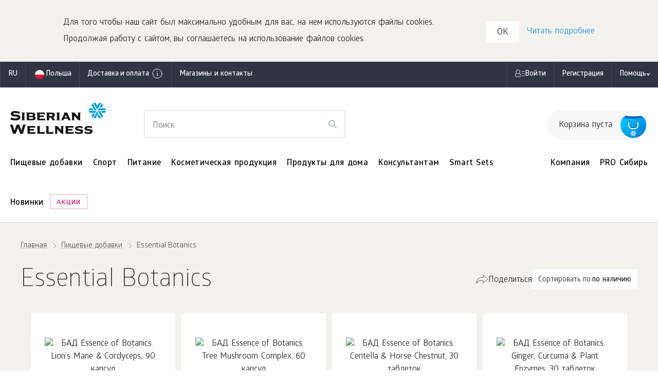

--- FILE ---
content_type: text/html; charset=UTF-8
request_url: https://pl.siberianhealth.com/ru/shop/catalog/category/354/
body_size: 30980
content:

<!DOCTYPE html>
<html lang="ru"
      class="country-pl"
      ng-app="frontApp">

    <head itemscope
          itemtype="http://schema.org/WPHeader">
        <base href="https://pl.siberianhealth.com/ru/shop/catalog/category/354/">
            <meta charset="utf-8">
<title itemprop="headline">            Siberian Wellness
    </title>

<link rel="icon" href="/shopen/public/favicon.ico" sizes="32x32">
<link rel="icon" href="/shopen/public/icon.svg" type="image/svg+xml">
<link rel="apple-touch-icon" href="/shopen/public/apple-touch-icon.png">
<link rel="manifest" href="/shopen/public/manifest.webmanifest">

<meta name="copyright" content="Siberian Health, http://siberianhealth.com">
<meta http-equiv="X-UA-Compatible" content="IE=edge,chrome=1">

<meta itemprop="description" name="description" content="            
    ">
<meta itemprop="keywords" name="keywords" content="            
    ">

<meta property="og:title" content="            Siberian Wellness
    ">
<meta property="og:description" name="description" content="            
    &hellip;">
<meta property="og:site_name" content="Siberian Wellness">
<meta property="og:url" content="https://pl.siberianhealth.com/ru/shop/catalog/category/354/">
<meta property="og:locale" content="pl_RU">

    <meta property="og:image" content="https://pl.siberianhealth.com/shopen/public/build/online_store/img/logo/logo_text.png">

        <meta property="og:type" content="product.group">


<meta id="mainViewPort" name="viewport" content="width=device-width, initial-scale=1.0, maximum-scale=1.0, user-scalable=no">
<meta name="HandheldFriendly" content="True">

<meta name="apple-mobile-web-app-capable" content="yes">
<meta name="apple-mobile-web-app-status-bar-style" content="black">
<meta http-equiv="X-UA-Compatible" content="IE=edge">
<meta http-equiv="cleartype" content="on">
<meta http-equiv="imagetoolbar" content="no">
<meta http-equiv="msthemecompatible" content="no">
<meta name="format-detection" content="telephone=no">
<meta name="format-detection" content="address=no">
<link rel="canonical" href="https://pl.siberianhealth.com/ru/shop/catalog/category/354/"/>


    <script>
    var im_version = '2.0';var userId = '';var userRef = '';var userRole = '';var orderCount = 0;var regDate = "not_registered";</script>

<meta name="yandex-verification" content="1ed3f922d3efbda3" />

<script>
  (function (w, d, s, l, i) {
    w[l] = w[l] || [];
    w[l].push({ 'gtm.start': new Date().getTime(), event: 'gtm.js' });
    var f = d.getElementsByTagName(s)[0],
      j = d.createElement(s),
      dl = l != 'dataLayer' ? '&l=' + l : '';
    j.async = true;
    j.src = 'https://www.googletagmanager.com/gtm.js?id=' + i + dl;
    f.parentNode.insertBefore(j, f);
  })(window, document, 'script', 'dataLayer', 'GTM-M7FJTHM');
</script>
<style>.async-hide { opacity: 0 !important}</style>
<script>
  (function (a, s, y, n, c, h, i, d, e) {
    s.className += ' ' + y;
    h.start = 1 * new Date();
    h.end = i = function () {
      s.className = s.className.replace(RegExp(' ?' + y), '');
    };
    (a[n] = a[n] || []).hide = h;
    setTimeout(function () {
      i();
      h.end = null;
    }, c);
    h.timeout = c;
  })(window, document.documentElement, 'async-hide', 'dataLayer', 2000, {
    'GTM-M7FJTHM': true,
  });
</script><script>
  (function (m, e, t, r, i, k, a) {
    m[i] =
      m[i] ||
      function () {
        (m[i].a = m[i].a || []).push(arguments);
      };
    m[i].l = 1 * new Date();
    (k = e.createElement(t)),
      (a = e.getElementsByTagName(t)[0]),
      (k.async = 1),
      (k.src = r),
      a.parentNode.insertBefore(k, a);
  })(window, document, 'script', 'https://mc.yandex.ru/metrika/tag.js', 'ym');

  ym(21951292, 'init', {
    id: 21951292,
    clickmap: true,
    trackLinks: true,
    accurateTrackBounce: true,
    webvisor: true,
    trackHash: true,
    ecommerce: 'dataLayer',
  });
</script>



<script id="clearSessionCookies">
    (function () {
        function checkCookie(name) {
            let matches = document.cookie.match(
                new RegExp('(^|;) ?' + name.replace(/([\.$?*|{}\(\)\[\]\\\/\+^])/g, '\\$1') + '=([^;]*)', 'g'),
            );
            return matches && matches.length >= 2;
        }
        let removedCookie = ['shopenSIN', 'sibvaleoSIN'];
        const url = new URL(window.location.href);
        let domain = url.hostname.split('.');
        const baseDomain = [...domain].splice(-2, 2);
        removedCookie.forEach((cookieName) => {
            const isClearCookie = checkCookie(cookieName);
            if (isClearCookie) {
                let cookieWithoutDomain = cookieName + '=none; max-age=-1; path=/';
                let cookieCurrentDomain = cookieName + '=none; max-age=-1; path=/; domain=.' + domain.join('.');
                let cookieCurrentDomain2 = cookieName + '=none; max-age=-1; path=/; domain=' + domain.join('.');
                let cookieBaseDomain = cookieName + '=none; max-age=-1; path=/; domain=.' + baseDomain.join('.');
                document.cookie = cookieWithoutDomain;
                document.cookie = cookieCurrentDomain;
                document.cookie = cookieCurrentDomain2;
                document.cookie = cookieBaseDomain;
            }
        });
    })();
</script>

<script type="application/ld+json">
    {
        "@context": "https://schema.org",
        "@type": "Corporation",
        "name": "Siberian Wellness",
        "alternateName": "Siberian Wellness",
        "url": "https://pl.siberianhealth.com/ru/",
        "logo": "https://pl.siberianhealth.com/shopen/public/build/online_store/img/logo/logo_text.png",
        "sameAs": [
            "https://pl.siberianhealth.com/ru/"        ]
    }
</script>

        <script type="application/ld+json">
        {
            "@context": "http://schema.org",
            "@type": "ItemList",
            "url": "https://pl.siberianhealth.com/ru/shop/catalog/category/354/",
            "numberOfItems": "11",
            "itemListElement": [
                                    {
                        "@type": "ListItem",
                        "position": 1,
                        "name": "БАД Essence of Botanics. Lion’s Mane &amp; Сordyceps, 90 капсул",
                        "description": "Пищевая добавка с экстрактами грибов и L-лизином.&lt;br/&gt;
45 г  (90 капсул по 0,5 г)",
                        "url": "https://pl.siberianhealth.com/ru/shop/catalog/product/501638/"
                        "image": "https://static.siberianhealth.com/public/projects/shopen/images/50/_resize/501638_5DE638_a8ef009b_fit_300_300.jpg",
                    },                                    {
                        "@type": "ListItem",
                        "position": 2,
                        "name": "БАД Essence of Botanics. Tree Mushroom Complex, 60 капсул",
                        "description": "Пищевая добавка с экстрактами грибов.&lt;br/&gt;
27 г  (60 капсул по 0,45 г)",
                        "url": "https://pl.siberianhealth.com/ru/shop/catalog/product/501640/"
                        "image": "https://static.siberianhealth.com/public/projects/shopen/images/50/_resize/501640_5DE640_249c4056_fit_300_300.jpg",
                    },                                    {
                        "@type": "ListItem",
                        "position": 3,
                        "name": "БАД Essence of Botanics. Centella &amp; Horse Chestnut, 30 таблеток",
                        "description": "Биологически активная добавка к пище с диосмином, гесперидином, экстрактами конского каштана и готу колы.",
                        "url": "https://pl.siberianhealth.com/ru/shop/catalog/product/501467/"
                        "image": "https://static.siberianhealth.com/public/projects/shopen/images/50/_resize/501467_box_fbf3f931_fit_300_300.jpg",
                    },                                    {
                        "@type": "ListItem",
                        "position": 4,
                        "name": "БАД Essence of Botanics. Ginger, Curcuma &amp; Plant Enzymes, 30 таблеток",
                        "description": "Пищевая добавка с растительными ферментами, имбирем и куркумой.&lt;br&gt;
33 г (30 таблеток по 1,1 г)",
                        "url": "https://pl.siberianhealth.com/ru/shop/catalog/product/501468/"
                        "image": "https://static.siberianhealth.com/public/projects/shopen/images/50/_resize/501468_box_9e9bb1b4_fit_300_300.jpg",
                    },                                    {
                        "@type": "ListItem",
                        "position": 5,
                        "name": "БАД Essence of Botanics. Peruvian Maca, 60 капсул",
                        "description": "Пищевая добавка с экстрактом корня маки&lt;br&gt;31,8 г  (60 капсул по 530 мг)",
                        "url": "https://pl.siberianhealth.com/ru/shop/catalog/product/501306/"
                        "image": "https://static.siberianhealth.com/public/projects/shopen/images/50/_resize/501306_5EU306_nab_804b3bdb_fit_300_300.jpg",
                    },                                    {
                        "@type": "ListItem",
                        "position": 6,
                        "name": "БАД Essence of Botanics. Bioavailable Curcuma &amp; Feverfew, 15 капсул",
                        "description": "Пищевая добавка с фитосомальным экстрактом куркумы, экстрактами пиретрума и расторопши пятнистой.
&lt;br&gt;13,6 г (15 капсул по 909 мг)",
                        "url": "https://pl.siberianhealth.com/ru/shop/catalog/product/501317/"
                        "image": "https://static.siberianhealth.com/public/projects/shopen/images/50/_resize/501317_16926e6d_fit_300_300.jpg",
                    },                                    {
                        "@type": "ListItem",
                        "position": 7,
                        "name": "БАД Essence of Botanics. Plant-Derived Melatonin, 60 капсул",
                        "description": "Пищевая добавка с мелатонином&lt;br&gt;14,76 г  (60 капсул по 246 мг)",
                        "url": "https://pl.siberianhealth.com/ru/shop/catalog/product/501232/"
                        "image": "https://static.siberianhealth.com/public/projects/shopen/images/5E/_resize/5EU232_501232_nab_c818b4eb_fit_300_300.jpg",
                    },                                    {
                        "@type": "ListItem",
                        "position": 8,
                        "name": "БАД Essence of Botanics. Parasafe Herbal Set, 235 г",
                        "description": "Пищевая добавка",
                        "url": "https://pl.siberianhealth.com/ru/shop/catalog/product/501172/"
                        "image": "https://static.siberianhealth.com/public/projects/shopen/images/50/_resize/501172_1f4049d9_fit_300_300.png",
                    },                                    {
                        "@type": "ListItem",
                        "position": 9,
                        "name": "БАД Essence of Botanics. Валериана и Мелисса, 30 капсул",
                        "description": "Растительный комплекс-антистресс на основе экстракта валерианы, мелиссы и душицы.",
                        "url": "https://pl.siberianhealth.com/ru/shop/catalog/product/500657/"
                        "image": "https://static.siberianhealth.com/public/projects/shopen/images/50/_resize/500657_eu_e12e582f_fit_300_300.png",
                    },                                    {
                        "@type": "ListItem",
                        "position": 10,
                        "name": "БАД Essence of Botanics. Bearberry and lingonberry, 30 капсул",
                        "description": "Пищевая добавка с экстрактом листьев толокнянки, порошком листьев брусники, порошком плодов клюквы и экстрактом корня хрена.",
                        "url": "https://pl.siberianhealth.com/ru/shop/catalog/product/500656/"
                        "image": "https://static.siberianhealth.com/public/projects/shopen/images/50/_resize/500656_eu_2cdfc30d_fit_300_300.png",
                    },                                    {
                        "@type": "ListItem",
                        "position": 11,
                        "name": "БАД Essence of Botanics. Aronia &amp; Lutein, 30 капсул",
                        "description": "Пищевая добавка с порошком аронии, экстрактом ягод черники, лютеином и зеаксантином",
                        "url": "https://pl.siberianhealth.com/ru/shop/catalog/product/500653/"
                        "image": "https://static.siberianhealth.com/public/projects/shopen/images/50/_resize/500653_eu_053108a0_fit_300_300.png",
                    }                            ]
        }
    </script>


                    <link rel="stylesheet" href="/shopen/public/build/online_store/css/angular.7f21d5b6.css">
                    
    <link rel="stylesheet" href="/shopen/public/build/online_store/css/build-store.min.1ae2fe9e.css">

    
        </head>

    
    <body ng-controller="layoutController"
          ng-init="mainConfiguration.isDeviceMobile=false">

        <svg style="display: none;" xmlns="http://www.w3.org/2000/svg" xmlns:xlink="http://www.w3.org/1999/xlink"><defs><symbol fill="none" viewBox="0 0 24 24" id="arrow_left_big"><path stroke="currentColor" stroke-linecap="round" stroke-linejoin="round" d="M11.148 3 2 12m0 0 9.148 9M2 12h20" /></symbol><symbol fill="none" viewBox="0 0 24 24" id="arrow_right_big"><path stroke="currentColor" stroke-linecap="round" stroke-linejoin="round" d="M12.852 3 22 12m0 0-9.148 9M22 12H2" /></symbol><symbol fill="none" viewBox="0 0 24 24" id="basket"><path fill="currentColor" fill-rule="evenodd" d="M9.5 5.48c0-1.958 1.302-2.98 2.5-2.98s2.5 1.022 2.5 2.98V6.5h-5zm-1 1.02V5.48c0-2.458 1.698-3.98 3.5-3.98s3.5 1.522 3.5 3.98V6.5h4.707a.5.5 0 0 1 .499.47l.793 13a.5.5 0 0 1-.499.53H3a.5.5 0 0 1-.5-.53l.794-13a.5.5 0 0 1 .5-.47zm7 1h4.236l.733 12H3.53l.733-12H8.5V8H9h-.5a.5.5 0 0 0 1 0H9h.5v-.5h5V8h.5-.5a.5.5 0 0 0 1 0H15h.5z" clip-rule="evenodd" /></symbol><symbol fill="none" viewBox="0 0 24 24" id="bookmark"><path fill="currentColor" fill-rule="evenodd" stroke="currentColor" stroke-linecap="round" stroke-linejoin="round" d="M7.7 3h8.6a2 2 0 0 1 2 2v16l-6.292-3.273L5.7 21V5a2 2 0 0 1 2-2" clip-rule="evenodd" /></symbol><symbol fill="none" viewBox="0 0 24 24" id="burger"><path stroke="currentColor" stroke-linecap="round" d="M3 6h18M3 12h18M3 18h18" /></symbol><symbol fill="none" viewBox="0 0 24 24" id="catalog"><path fill="currentColor" fill-rule="evenodd" d="M16.5 5a6.5 6.5 0 1 1 0 13 6.5 6.5 0 0 1 0-13m0-1a7.5 7.5 0 0 1 5.155 12.948l2.115 2.115a.5.5 0 1 1-.707.707l-2.182-2.182A7.5 7.5 0 1 1 16.5 4M0 4.826a.5.5 0 0 1 .5-.5h6a.5.5 0 0 1 0 1h-6a.5.5 0 0 1-.5-.5m0 6a.5.5 0 0 1 .5-.5h6a.5.5 0 1 1 0 1h-6a.5.5 0 0 1-.5-.5m.5 5.5a.5.5 0 1 0 0 1h6a.5.5 0 0 0 0-1z" clip-rule="evenodd" /></symbol><symbol fill="none" viewBox="0 0 24 24" id="check"><path stroke="currentColor" stroke-linecap="round" stroke-linejoin="round" d="m20 6.5-11 11-5-5" /></symbol><symbol fill="none" viewBox="0 0 24 24" id="close_big"><path stroke="currentColor" stroke-linecap="round" stroke-linejoin="round" d="M20 4 4 20m16 0L4 4" /></symbol><symbol fill="none" viewBox="0 0 24 24" id="close_big_fill"><path fill="currentColor" d="M1 12c0 6.075 4.925 11 11 11s11-4.925 11-11S18.075 1 12 1 1 5.925 1 12" /><path stroke="#fff" stroke-linecap="round" stroke-linejoin="round" d="M17 7 7 17m10 0L7 7" /></symbol><symbol fill="none" viewBox="0 0 24 24" id="close_small"><path stroke="currentColor" stroke-linecap="round" stroke-linejoin="round" d="M17 7 7 17m10 0L7 7" /></symbol><symbol fill="none" viewBox="0 0 24 24" id="delete"><path fill="currentColor" fill-rule="evenodd" d="M8.94 2.94A1.5 1.5 0 0 1 10 2.5h4A1.5 1.5 0 0 1 15.5 4v1.5h-7V4c0-.398.158-.78.44-1.06M7.5 5.5V4A2.5 2.5 0 0 1 10 1.5h4A2.5 2.5 0 0 1 16.5 4v1.5H21a.5.5 0 0 1 0 1h-1.5V20a2.5 2.5 0 0 1-2.5 2.5H7A2.5 2.5 0 0 1 4.5 20V6.5H3a.5.5 0 0 1 0-1zm-2 1V20A1.5 1.5 0 0 0 7 21.5h10a1.5 1.5 0 0 0 1.5-1.5V6.5z" clip-rule="evenodd" /></symbol><symbol fill="none" viewBox="0 0 24 24" id="error"><path stroke="currentColor" stroke-linecap="round" stroke-linejoin="round" d="M12 3a9 9 0 0 1 9 9v0a9 9 0 0 1-9 9v0a9 9 0 0 1-9-9v0a9 9 0 0 1 9-9" clip-rule="evenodd" /><path stroke="currentColor" stroke-linecap="round" stroke-linejoin="round" d="M12 12.5v-5m.252 8.746a.25.25 0 1 1-.25-.25m0 0a.25.25 0 0 1 .25.25" /></symbol><symbol fill="none" viewBox="0 0 24 24" id="error_filled"><path fill="currentColor" fill-rule="evenodd" d="M12 2c5.523 0 10 4.477 10 10s-4.477 10-10 10S2 17.523 2 12 6.477 2 12 2" clip-rule="evenodd" /><path stroke="#fff" stroke-linecap="round" stroke-linejoin="round" d="M12 12.5v-5m-.001 8.5a.25.25 0 1 0 .002.5A.25.25 0 0 0 12 16" /></symbol><symbol fill="none" viewBox="0 0 24 24" id="eye_off"><path fill="currentColor" d="M.646.646a.5.5 0 0 1 .707 0l22 22 .065.078a.5.5 0 0 1-.694.694l-.078-.065-4.757-4.757a10.57 10.57 0 0 1-5.881 1.904H12c-3.7 0-6.573-2.113-8.49-4.158a20.2 20.2 0 0 1-2.76-3.753l-.146-.266-.037-.071-.01-.02-.003-.006v-.002H.553a.5.5 0 0 1 .006-.46 19 19 0 0 1 4.75-5.749L.646 1.353a.5.5 0 0 1 0-.707M6.02 6.727a18 18 0 0 0-4.45 5.277l.052.095a19.2 19.2 0 0 0 2.62 3.56c1.831 1.953 4.456 3.838 7.753 3.84a9.57 9.57 0 0 0 5.174-1.624l-3.064-3.063a3.497 3.497 0 0 1-5.424-1.426 3.5 3.5 0 0 1 .506-3.492zM12 3.501c3.7 0 6.574 2.112 8.491 4.157a20.2 20.2 0 0 1 2.76 3.753q.097.171.145.266l.038.07.01.021.003.005v.002l.001.001.04.114a.5.5 0 0 1-.046.345 19 19 0 0 1-2.218 3.277l-.073.07a.5.5 0 0 1-.693-.714l.298-.363a18 18 0 0 0 1.676-2.509l-.052-.095a19.2 19.2 0 0 0-2.62-3.56C17.928 6.388 15.3 4.5 12 4.5a8.6 8.6 0 0 0-1.985.226.5.5 0 0 1-.228-.973A9.6 9.6 0 0 1 12 3.5m-2.1 7.108a2.502 2.502 0 0 0 1.09 3.784 2.5 2.5 0 0 0 2.4-.293z" /></symbol><symbol fill="none" viewBox="0 0 24 24" id="eye_on"><path fill="currentColor" d="M12 3.735c3.7 0 6.573 2.114 8.49 4.158a20.2 20.2 0 0 1 2.76 3.753 12 12 0 0 1 .183.337l.01.02.003.005v.003h.001l.04.11a.5.5 0 0 1 0 .228l-.04.11v.003q-.002 0-.004.005l-.01.02-.038.071-.145.266a20.2 20.2 0 0 1-2.76 3.753c-1.917 2.045-4.79 4.158-8.49 4.158s-6.573-2.113-8.49-4.158a20.2 20.2 0 0 1-2.76-3.753 12 12 0 0 1-.183-.337l-.01-.02-.003-.005v-.002l-.001-.001a.5.5 0 0 1 0-.447v-.004l.004-.004.01-.02q.013-.027.038-.072.048-.095.145-.266a20.2 20.2 0 0 1 2.76-3.753C5.427 5.85 8.3 3.735 12 3.735m0 1c-3.3 0-5.927 1.887-7.76 3.842a19.2 19.2 0 0 0-2.674 3.658l.055.099a19.2 19.2 0 0 0 2.62 3.56c1.831 1.953 4.459 3.84 7.759 3.84s5.927-1.887 7.76-3.842a19.2 19.2 0 0 0 2.619-3.56l.054-.098-.054-.098a19.2 19.2 0 0 0-2.62-3.56C17.928 6.622 15.3 4.735 12 4.735m0 4a3.5 3.5 0 1 1 0 7 3.5 3.5 0 0 1 0-7m0 1a2.5 2.5 0 1 0 0 5 2.5 2.5 0 0 0 0-5" /></symbol><symbol fill="none" viewBox="0 0 24 24" id="filtr"><path fill="currentColor" fill-rule="evenodd" d="M6 6a1.5 1.5 0 1 1 3 0 1.5 1.5 0 0 1-3 0m-.95.498L5 6.5H4a.5.5 0 0 1 0-1h1l.05.002a2.5 2.5 0 0 1 4.9 0L10 5.5h11a.5.5 0 0 1 0 1H10l-.05-.002a2.5 2.5 0 0 1-4.9 0m13.9 6a2.5 2.5 0 0 1-4.9 0L14 12.5H4a.5.5 0 0 1 0-1h10l.05.002a2.5 2.5 0 0 1 4.9 0L19 11.5h2a.5.5 0 0 1 0 1h-2zM3.5 18a.5.5 0 0 1 .5-.5h1l.05.002a2.5 2.5 0 0 1 4.9 0L10 17.5h11a.5.5 0 0 1 0 1H10l-.05-.002a2.5 2.5 0 0 1-4.9 0L5 18.5H4a.5.5 0 0 1-.5-.5m4-1.5a1.5 1.5 0 1 0 0 3 1.5 1.5 0 0 0 0-3M15 12a1.5 1.5 0 1 1 3 0 1.5 1.5 0 0 1-3 0" clip-rule="evenodd" /></symbol><symbol fill="none" viewBox="0 0 24 24" id="geo"><path stroke="currentColor" stroke-linecap="round" stroke-linejoin="round" d="M18 10.667c0 4.666-6 8.666-6 8.666s-6-4-6-8.666a6 6 0 0 1 12 0" /><path stroke="currentColor" stroke-linecap="round" stroke-linejoin="round" d="M12 12.667a2 2 0 1 0 0-4 2 2 0 0 0 0 4" /></symbol><symbol fill="none" viewBox="0 0 24 24" id="geo_2"><path stroke="currentColor" stroke-linecap="round" stroke-linejoin="round" d="M21 10c0 7-9 13-9 13s-9-6-9-13a9 9 0 1 1 18 0" /><path stroke="currentColor" stroke-linecap="round" stroke-linejoin="round" d="M12 13a3 3 0 1 0 0-6 3 3 0 0 0 0 6" /></symbol><symbol fill="none" viewBox="0 0 24 24" id="info"><circle cx="12" cy="12" r="9" stroke="currentColor" stroke-linecap="round" stroke-linejoin="round" /><path stroke="currentColor" stroke-linecap="round" stroke-linejoin="round" d="M11 15.501h2.31m-1.15 0V11.25h-1.151M12.1 8.246a.25.25 0 1 1-.25-.25" /><path stroke="currentColor" stroke-linecap="round" stroke-linejoin="round" d="M11.85 7.996a.25.25 0 0 1 .25.25" /></symbol><symbol fill="none" viewBox="0 0 24 24" id="minus_small"><path fill="currentColor" fill-rule="evenodd" d="M17.5 12a.5.5 0 0 1-.5.5l-9.996.003a.5.5 0 0 1 0-1L17 11.5a.5.5 0 0 1 .5.5" clip-rule="evenodd" /></symbol><symbol fill="none" viewBox="0 0 24 24" id="package"><path stroke="currentColor" stroke-linecap="round" stroke-linejoin="round" d="M2 17h14l-.617-10H2.617z" /><path stroke="currentColor" stroke-linecap="round" stroke-linejoin="round" d="M6.51 8.5V5.652C6.51 3.969 7.755 3 9 3s2.49.97 2.49 2.652V8.5M5 20h14l-.617-10" /><path stroke="currentColor" stroke-linecap="round" stroke-linejoin="round" d="M8 23h14l-.617-10" /></symbol><symbol fill="none" viewBox="0 0 24 24" id="play"><path fill="currentColor" d="M2 2.87C2 1.35 3.625.386 4.958 1.113l16.818 9.175c1.393.76 1.388 2.763-.009 3.517L4.949 22.87C3.616 23.588 2 22.623 2 21.11z" /></symbol><symbol fill="none" viewBox="0 0 24 24" id="plus_big"><path stroke="currentColor" stroke-linecap="round" stroke-linejoin="round" d="M21 12H3m9 9V3" /></symbol><symbol fill="none" viewBox="0 0 24 24" id="plus_small"><path fill="currentColor" fill-rule="evenodd" d="M11.504 17.003a.5.5 0 0 0 1 0l-.002-4.502L17 12.5a.5.5 0 0 0 0-1l-4.498.002L12.5 7a.5.5 0 1 0-1 0l.002 4.502-4.499.001a.5.5 0 1 0 0 1l4.5-.001z" clip-rule="evenodd" /></symbol><symbol fill="none" viewBox="0 0 24 24" id="profile"><path fill="currentColor" fill-rule="evenodd" d="M16 8.37c0 2.114-1.766 3.871-4 3.871s-4-1.757-4-3.87S9.766 4.5 12 4.5s4 1.758 4 3.87m1 0c0 2.69-2.239 4.871-5 4.871s-5-2.18-5-4.87S9.238 3.5 12 3.5s5 2.18 5 4.87M2.929 20.759c1.82-3.03 5.198-5.068 9.071-5.068s7.252 2.039 9.071 5.068a.5.5 0 0 0 .858-.515c-1.998-3.325-5.7-5.553-9.929-5.553-4.23 0-7.93 2.228-9.929 5.553a.5.5 0 1 0 .858.515" clip-rule="evenodd" /></symbol><symbol fill="none" viewBox="0 0 24 24" id="ruble"><path stroke="currentColor" stroke-linecap="round" stroke-linejoin="round" d="M6 13.571h8.667a4.36 4.36 0 0 0 3.064-1.255A4.26 4.26 0 0 0 19 9.286a4.26 4.26 0 0 0-1.27-3.03A4.36 4.36 0 0 0 14.668 5H9.25L9.2 20M6 16.786h8.667" /></symbol><symbol fill="none" viewBox="0 0 24 24" id="search"><path stroke="currentColor" stroke-linecap="round" stroke-linejoin="round" d="M11 19a8 8 0 1 0 0-16 8 8 0 0 0 0 16m9.998 2-4.35-4.35" /></symbol><symbol fill="none" viewBox="0 0 24 24" id="shevron_down"><path stroke="currentColor" stroke-linecap="round" stroke-linejoin="round" d="m17 10.575-4.934 3.787L7 10.549" /></symbol><symbol fill="none" viewBox="0 0 24 24" id="shevron_left"><path stroke="currentColor" stroke-linecap="round" stroke-linejoin="round" d="m14 17-5-5 5-5" /></symbol><symbol fill="none" viewBox="0 0 24 24" id="shevron_right"><path stroke="currentColor" stroke-linecap="round" stroke-linejoin="round" d="m10 7 5 5-5 5" /></symbol><symbol fill="none" viewBox="0 0 16 16" id="shevron_small_right"><path stroke="currentColor" stroke-linecap="round" stroke-linejoin="round" d="m7 5 3 3-3 3" /></symbol><symbol fill="none" viewBox="0 0 24 24" id="shevron_up"><path stroke="currentColor" stroke-linecap="round" stroke-linejoin="round" d="m7 13.749 4.926-3.798L17 13.752" /></symbol><symbol fill="none" viewBox="0 0 24 24" id="siberian"><path fill="currentColor" fill-rule="evenodd" d="M14.051 3.115h2.564L12 11.111 7.385 3.115h2.564L12 6.669zm4.615 2.665-1.538 2.666h-2.564l2.82-4.887zm-5.896 5.774H22l-1.282-2.221h-6.666zm3.587.89 1.282 2.22h3.077l1.282-2.22h-5.64ZM2 12.444h9.23l-1.282 2.22H3.282zm4.36-3.112H3.282L2 11.554h5.64zM12 12.889l-4.615 7.996h2.564l3.333-5.775zm-6.665 5.33 1.538-2.666h2.564l-2.82 4.887zm5.897-6.663L6.617 3.559 5.335 5.781l3.333 5.775zm2.818 9.328-1.538-2.666 1.282-2.221 2.82 4.887zm-1.28-8.44 4.615 7.996 1.282-2.222-3.334-5.774z" clip-rule="evenodd" /></symbol><symbol fill="none" viewBox="0 0 24 24" id="time"><path fill="currentColor" fill-rule="evenodd" d="M5 12a7 7 0 1 1 14 0 7 7 0 0 1-14 0m7-8a8 8 0 1 0 0 16 8 8 0 0 0 0-16m.5 3.5a.5.5 0 0 0-1 0V12a.5.5 0 0 0 .277.447l3 1.5a.5.5 0 0 0 .447-.894L12.5 11.69z" clip-rule="evenodd" /></symbol><symbol fill="none" viewBox="0 0 24 24" id="warning"><path stroke="currentColor" stroke-linecap="round" stroke-linejoin="round" d="M12 13v-3m0 5.5v.25zv-.25" /><path stroke="currentColor" stroke-linecap="round" stroke-linejoin="round" d="m13.624 5.912 6.127 10.38c.712 1.206-.188 2.708-1.623 2.708H5.873c-1.436 0-2.336-1.501-1.624-2.708l6.128-10.38c.718-1.216 2.529-1.216 3.246 0" clip-rule="evenodd" /></symbol></defs></svg>

                    <noscript>
        <iframe src="https://www.googletagmanager.com/ns.html?id=GTM-M7FJTHM" height="0" width="0" style="display:none;visibility:hidden"></iframe>
    
                    <div><img src="https://mc.yandex.ru/watch/21951292" style="position:absolute; left:-9999px;" alt="" /></div>
            </noscript>        
        <div ng-if="headerInformerService.stack.length"
     class="top-informer-container top-informer-container_theme_default"
     ng-include="headerInformerService.currentInformer"></div>

            <div id="wrapper" class="wrapper wrapper_cream overflow-hidden"
        ng-class="{'wrapper_cyberbuild': domManipulations.checkCartBrandCookie('cyberbuild'), 'wrapper_fitcha': domManipulations.checkCartBrandCookie('sugar_patrol')}">

                
                            
                            <nav id="navbar-top" class="navbar-top navbar-top_theme_default">

    <div class="navbar-top__inner">

                <ul class="navbar-top__menu" ng-class="{'os-progress' : userService.isProgress || geoService.isProgress}" ng-cloak>

                        <li ng-hide="geoService.isProgress"
                class="navbar-top__menu-item"
                ng-cloak>
                <button class="navbar-top__link navbar-top__link_lang"
                        osn-dropdown="dropdown/os-available-languages.html"
                        arrow="dropdown/arrow.html"                        placement="bottom-start"
                        trigger="click">
                    [} geoService.mainLanguage.localeCode {]
                </button>

                <script type="text/ng-template" id="dropdown/os-available-languages.html">
                    <os-available-languages bem-modifier="desktop"></os-available-languages>
                </script>

                                    <script type="text/ng-template" id="dropdown/arrow.html">
                        <svg width="16" height="9">
                            <path d="M0 9 L8 0 L16 9" stroke="#d9d9d9" fill="#fff" />
                        </svg>
                    </script>
                            </li>
            
            <li class="navbar-top__menu-item">
                <button class="navbar-top__link"
                        ng-click="sidebarLocation.open()">
                    <os-item-country code="deliveryLocation.countryCode"
                                     name="deliveryLocation.caption"
                                     as-preloader="!deliveryLocation"></os-item-country>
                <button>
            </li>

                        <li class="navbar-top__menu-item">
                <button ng-click="popupFreeDeliveryInfo.open($event)"
                        class="navbar-top__link navbar-top__link_nowrap">
                    Доставка и оплата
                    <osn-icon class="navbar-top__info-icon">info</osn-icon>
                </button>
            </li>
            
                                        <li class="navbar-top__menu-item">
                    <a                         href="/ru/geo/"
                                                class="navbar-top__link">
                        Магазины и контакты
                    </a>
                </li>
                                </ul>

                <ul class="navbar-top__menu navbar-top__menu_user" ng-class="{'os-progress' : userService.isProgress}" ng-cloak>
                                        
            
                        <li ng-if="!userService.isUserAuthorized"
                class="navbar-top__menu-item">

                <button ng-click="$root.$emit('os:open-sidebar-auth')"
                        class="navbar-top__link navbar-top__link_has-icon-person navbar-top__link_nowrap">
                    Войти
                </button>

            </li>
            
                                            <li ng-hide="userService.isUserAuthorized"
                    class="navbar-top__menu-item" ng-cloak>
                    <a                         href="/ru/shop/user/registration/PRIVILEGED_CLIENT/"
                                                class="navbar-top__link">
                        Регистрация
                    </a>
                </li>
                            
                        <li ng-if="userService.isUserAuthorized"
                class="navbar-top__menu-item"
                ng-mouseenter="userMenuOpened = true"
                ng-mouseleave="userMenuOpened = false"
                osn-dropdown="dropdown/os-unpaid-order-notification.html"
                arrow="dropdown/arrow2.html"
                opened="[} unpaidOrderNotificationVisible {]"
                placement="bottom-center"
                trigger="">
                <span class="navbar-top__link navbar-top__link_has-icon-dd navbar-top__link_nowrap">

                    <span class="navbar-top__user-avatar">
                        <img ng-if="userService.user.avatarUrl"
                             ng-src="[} userService.user.avatarUrl {]"
                             alt="[} userService.user.name {]">
                        <img ng-if="!userService.user.avatarUrl"
                             src="/shopen/public/build/online_store/img/navbar/no-avatar-white.svg"
                             alt="[} userService.user.name {]">
                    </span>
                    <span ng-class="{'navbar-top__user-name_error': userService.user.subscriptions.unreadCanceled > 0}"
                          class="navbar-top__user-name">[} userService.user.name {]</span>
                    <osn-icon ng-if="userService.user.hasNotification"
                              class="navbar-top__user-error">error_filled</osn-icon>
                </span>

                <ul class="dropdown-menu dropdown-menu_theme_default dropdown-menu_is-user"
                    ng-class="{'_open': userMenuOpened}">
                    <li ng-repeat="item in userService.menu[userService.user.role]"
                        class="dropdown-menu__item [} item.class || '' {]"
                        ng-class="{'os-tooltip os-tooltip_theme_default os-tooltip_right': item.options && item.options.hint}">
                        <div ng-if="item.options && item.options.hint"
                             class="os-tooltip__text">[} item.options.hint {]</div>

                        <a ng-if="item.alias == 'shopen_app_profile_orders'"
                           ng-href="[} item.url {]"
                           class="dropdown-menu__link dropdown-menu__link_column">
                            [} item.title {]
                            <span ng-if="userService.user.hasUnpaidOrder"
                                  class="dropdown-menu__hint dropdown-menu__hint_red">
                                    [} t('Есть неоплаченный заказ') {]
                            </span>
                        </a>

                        <a ng-if="item.alias == 'posylkaNetTrackingModal'"
                           ng-click="modals.posylkaNetTracking.open()"
                           class="dropdown-menu__link">[} item.title {]</a>

                        <a ng-if="item.alias == 'invite'"
                           ng-click="modals.referalLink.open($event)"
                           class="dropdown-menu__link">[} item.title {]</a>

                        <a ng-if="item.alias == 'homeCourierexeTrackingModal'"
                           ng-click="modals.homeCourierexeTracking.open()"
                           class="dropdown-menu__link">[} item.title {]</a>

                                                <a ng-if="item.alias == 'subscription'"
                           ng-href="[}item.url{]"
                           href="#"
                           class="dropdown-menu__link">
                            <span ng-class="{'dropdown-menu__subscription_missing' : userService.allSubscriptionsAreMissing(userService.user.subscriptions)}"
                                  class="dropdown-menu__subscription">

                                <span class="dropdown-menu__subscription-text">
                                    [}t(userService.getSubscriptionItemText(userService.user.subscriptions)){]
                                </span>

                                <span ng-if="userService.user.subscriptions.active > 0"
                                      class="dropdown-menu__subscription-count">[}userService.user.subscriptions.active{]</span>

                                <span ng-if="userService.user.subscriptions.unreadCanceled > 0"
                                      class="dropdown-menu__subscription-error">[}t('Ошибка подписки'){]</span>
                            </span>
                        </a>

                        <a ng-if="item.alias == 'backoffice'"
                           ng-click="goToBackoffice($event, item.url)"
                           class="dropdown-menu__link">[} item.title {]</a>

                        <a ng-if="item.alias == 'logout'"
                           ng-click="userService.logout()"
                           class="dropdown-menu__link">[} item.title {]</a>

                        <a ng-if="![
                            'shopen_app_profile_orders',
                            'posylkaNetTrackingModal',
                            'invite',
                            'homeCourierexeTrackingModal',
                            'subscription',
                            'backoffice',
                            'logout',
                           ].includes(item.alias)"
                           ng-href="[} item.url {]"
                           class="dropdown-menu__link"
                        >[} item.title {]</a>
                    </li>
                </ul>
            </li>
            
            <script type="text/ng-template" id="dropdown/os-unpaid-order-notification.html">
                <os-unpaid-order-notification on-close="closeUnpaidOrderNotification()"
                                              on-submit="goToOrders()"></os-unpaid-order-notification>
            </script>
            <script type="text/ng-template" id="dropdown/arrow2.html">
                <svg width="16" height="9">
                    <path d="M0 9 L8 0 L16 9" stroke="#c0c0c0" fill="#fff" />
                </svg>
            </script>

                        <li ng-if="userService.user.bonuses"
                class="navbar-top__menu-item">
                <div class="navbar-top__link">
                    <span class="navbar-top__bonus-title">Бонусный счет:</span>
                    <span class="navbar-top__bonus-count"
                          ng-bind-html="userService.user.bonuses.sum | money"></span>
                </div>
            </li>
            
                                    
                        <li ng-if="userService.isUserAuthorized && userService.user.certificates.length"
                class="navbar-top__menu-item">
                <div class="navbar-top__link nvb-reward nvb-reward_theme_default">
                    <span class="nvb-reward__title">награды:</span>
                    <div class="nvb-reward__items">
                        <div ng-repeat="reward in userService.user.certificates"
                             class="nvb-reward__item os-tooltip os-tooltip_theme_default os-tooltip_is-navbar-top os-tooltip_fancywhite os-tooltip_reward">
                            <div class="nvb-reward__icon [}reward.certificateType{] [}reward.certificateType{]_theme_default"></div>

                            <div class="os-tooltip__text">
                                <div class="os-tooltip__head"
                                     ng-bind-html="reward.config.name">
                                </div>

                                <div class="os-tooltip__descr"
                                     ng-bind-html="reward.config.description">
                                </div>

                                <div class="os-tooltip__btn"
                                     ng-if="!reward.isActivated && !reward.activated"
                                     ng-class="{'os-progress' : reward.progress}">
                                    <button ng-click="cartService.userPackages.activateCertificate(reward)"
                                            ng-disabled="reward.isBlocked"
                                            class="btn btn_theme_default btn_XL_md btn_blue btn_block">
                                        Принять участие
                                    </button>
                                </div>

                                <div class="os-tooltip__descr"
                                     ng-if="reward.isActivated"
                                     ng-bind-html="reward.config.usedMessage">
                                </div>

                                <div class="os-tooltip__info"
                                     ng-bind-html="reward.config.rules">
                                </div>

                                <div class="os-tooltip__info"
                                     ng-bind-html="reward.config.instruction">
                                </div>

                                <a class="os-tooltip__link"
                                   ng-if="reward.config.conditionsUrl"
                                   href=""
                                   ng-href="[}reward.config.conditionsUrl{]">
                                    Подробные правила
                                </a>
                            </div>
                        </div>
                    </div>
                </div>
            </li>
            
                        <li class="navbar-top__menu-item"
                ng-mouseenter="helpMenuOpened = true"
                ng-mouseleave="helpMenuOpened = false">
                <a href="#" class="navbar-top__link navbar-top__link_has-icon-dd navbar-top__link_nowrap">
                    Помощь
                </a>
                                    <ul class="dropdown-menu dropdown-menu_theme_default dropdown-menu_is-help"
                        ng-class="{'_open': helpMenuOpened}">
                                                                                    <li class="dropdown-menu__item">
                                                                                                                        <a href="/ru/shop/page/contacts/" class="dropdown-menu__link">Контакты</a>
                                                                                                            </li>
                                                                                                                <li class="dropdown-menu__item">
                                                                            <a href="#" ng-click="modals.askQuestion.open()" class="dropdown-menu__link">Задать вопрос</a>
                                                                    </li>
                                                                        </ul>
                            </li>
                    </ul>
    </div>
</nav>
        <nav id="navbar_main"
     class="navbar-main navbar-main_theme_default">

    <div class="navbar_main__inner navbar-main__inner">
        <div class="navbar_main__logo navbar-main__logo">

            <a                     href="/ru/"
                                   class="logo logo_theme_default">
                                                
                                <span class="logo-static logo-static_theme_default">
            <svg class="logo-static__scene" width="210" height="110" viewBox="0 0 210 110" fill="none" xmlns="http://www.w3.org/2000/svg">
            <g clip-path="url(#clip0_1059_4579)">
                <rect width="220.445" height="121" fill="white"/>
                <path fill-rule="evenodd" clip-rule="evenodd" d="M31.0343 72.1606V72.7743C30.0099 72.9108 29.293 73.4226 29.088 74.1389L24.6495 90.1046H19.357L14.8502 78.3353L10.6166 90.1046H5.32458L-0.0699569 73.6276C-0.241028 73.0819 -0.752797 72.7747 -1.46973 72.7747V72.1606H4.40269L8.19271 83.6567L12.5627 72.1606H17.3769L21.8158 83.5545L25.0251 72.1606H31.0343ZM48.8449 85.9387V90.0965H33.4276V76.8058C33.4276 76.0899 33.0181 75.681 32.2679 75.681V75.1017H48.2991V79.2593H47.685C47.685 78.5095 47.2759 78.1008 46.5594 78.1008H38.0319V80.8609H46.3549V83.7237H38.0319V87.0976H47.1053C47.8216 87.0976 48.2307 86.6887 48.2307 85.9385H48.8449V85.9387ZM52.8019 76.8397C52.8019 76.0899 52.3924 75.681 51.642 75.681V75.1017H57.4063V86.6887H64.9105C65.6609 86.6887 66.07 86.2796 66.07 85.53H66.6502V90.0965H52.8019V76.8397ZM69.9247 76.8397C69.9247 76.0899 69.5152 75.681 68.7648 75.681V75.1017H74.5294V86.6887H82.0334C82.7842 86.6887 83.1929 86.2796 83.1929 85.53H83.773V90.0965H69.9247V76.8397ZM104.267 75.1017V75.681C103.551 75.681 103.107 76.0901 103.107 76.8397V90.0965H99.8329L91.3735 80.9973V90.0967H87.2806V76.8399C87.2806 76.0901 86.8711 75.6812 86.1207 75.6812V75.1019H91.8169L99.0139 82.8379V75.1019H104.267L104.267 75.1017ZM123.24 85.9387V90.0965H107.823V76.8058C107.823 76.0899 107.414 75.681 106.663 75.681V75.1017H122.694V79.2593H122.08C122.08 78.5095 121.671 78.1008 120.955 78.1008H112.427V80.8609H120.75V83.7237H112.427V87.0976H121.501C122.217 87.0976 122.626 86.6887 122.626 85.9385H123.24V85.9387ZM134.745 80.8933C138.535 81.371 141.676 82.1898 141.676 85.4305C141.676 88.8763 138.193 90.3085 134.165 90.3085C131.467 90.3085 128.668 89.7969 125.834 88.7736L127.063 84.7482L127.643 84.9187C127.54 85.567 127.882 85.9765 128.633 86.3174C130.204 86.9653 131.74 87.2383 133.652 87.2383C135.291 87.2383 137.237 86.9996 137.237 85.7714C137.237 84.8166 136.11 84.4753 131.672 84.0317C128.907 83.759 126.073 82.7355 126.073 79.8355C126.073 76.6976 129.624 74.8893 133.994 74.8893C136.281 74.8893 138.364 75.3331 141.164 76.3566L139.389 80.1431L138.842 79.8702C139.013 79.4607 138.91 78.9488 138.296 78.676C137.169 78.1986 135.052 77.9599 133.789 77.9599C132.355 77.9599 130.511 78.3349 130.511 79.4607C130.511 80.2793 131.809 80.5183 133.414 80.7229L134.745 80.8933ZM153.054 80.8933C156.844 81.371 159.985 82.1898 159.985 85.4305C159.985 88.8763 156.502 90.3085 152.473 90.3085C149.776 90.3085 146.976 89.7969 144.142 88.7736L145.371 84.7482L145.952 84.9187C145.849 85.567 146.191 85.9765 146.942 86.3174C148.513 86.9653 150.049 87.2383 151.961 87.2383C153.6 87.2383 155.546 86.9996 155.546 85.7714C155.546 84.8166 154.42 84.4753 149.981 84.0317C147.215 83.759 144.382 82.7355 144.382 79.8355C144.382 76.6976 147.932 74.8893 152.302 74.8893C154.59 74.8893 156.673 75.3331 159.473 76.3566L157.697 80.1431L157.151 79.8702C157.321 79.4607 157.219 78.9488 156.605 78.676C155.478 78.1986 153.361 77.9599 152.098 77.9599C150.664 77.9599 148.82 78.3349 148.82 79.4607C148.82 80.2793 150.118 80.5183 151.722 80.7229L153.054 80.8933Z" fill="#131413"/>
                <path fill-rule="evenodd" clip-rule="evenodd" d="M110.37 58.3687L108.119 53.3591L105.799 58.3687H110.37ZM118.283 63.2763V63.8558H112.86L111.461 60.7885H104.674L103.275 63.8558H98.2611V63.2763C98.8408 63.2763 99.2844 63.0374 99.4892 62.629L104.503 51.7916C104.742 51.3145 104.878 50.7689 104.878 50.3259C104.878 49.7468 104.674 49.44 104.299 49.44V48.8606H110.711L116.919 62.5606C117.124 63.0036 117.635 63.2763 118.283 63.2763ZM75.6642 55.37H79.3821C81.1556 55.37 82.0765 54.7221 82.0765 53.5296C82.0765 52.2684 81.2583 51.7236 79.4846 51.7236H75.664V55.37H75.6642ZM87.8412 63.2422V63.8558H82.4178L78.5633 58.2667H75.664V63.8558H71.0597V50.5988C71.0597 49.9511 70.5479 49.44 69.9 49.44V48.8606H80.7808C84.396 48.8606 86.8522 50.7352 86.8522 53.3252C86.8522 55.37 85.3173 57.0396 83.1684 57.7894L86.477 62.5604C86.8179 63.0717 87.2615 63.2422 87.8414 63.2422H87.8412ZM44.5261 59.0842C44.5261 57.9596 43.7416 57.3801 41.6953 57.3801H36.613V60.9926H41.661C43.4689 60.9926 44.5261 60.3792 44.5261 59.0842ZM36.613 54.9268H42.0362C43.605 54.9268 44.2872 54.4496 44.2872 53.3589C44.2872 52.1663 43.4691 51.7234 41.3538 51.7234H36.613V54.9268ZM49.233 59.4933C49.233 62.4238 47.0843 63.8556 42.7187 63.8556H32.0422V50.5984C32.0422 49.8829 31.5986 49.4397 30.8823 49.4397V48.8606H41.8999C46.4019 48.8606 48.6874 50.1897 48.6874 52.575C48.6874 54.1087 47.7663 55.2675 46.4364 55.8128C48.2783 56.3921 49.233 57.6187 49.233 59.4933ZM21.8157 63.2763C22.5314 63.2763 22.9409 62.8672 22.9409 62.1172V50.5988C22.9409 49.849 22.5314 49.4397 21.7812 49.4397V48.8606H28.6716V49.44C27.9208 49.44 27.5117 49.849 27.5117 50.5988V62.1172C27.5117 62.8672 27.9208 63.2763 28.6371 63.2763V63.8556H21.8157V63.2763ZM67.8025 59.6978V63.8556H52.3854V50.5645C52.3854 49.849 51.9759 49.4397 51.2255 49.4397V48.8606H67.2569V53.0184H66.6426C66.6426 52.2684 66.2336 51.86 65.517 51.86H56.9897V54.6198H65.3129V57.4826H56.9897V60.8565H66.0633C66.7794 60.8565 67.1887 60.4478 67.1887 59.6978H67.8027H67.8025ZM89.6889 63.2763C90.405 63.2763 90.8141 62.8672 90.8141 62.1172V50.5988C90.8141 49.849 90.405 49.4397 89.6546 49.4397V48.8606H96.545V49.44C95.7942 49.44 95.3851 49.849 95.3851 50.5988V62.1172C95.3851 62.8672 95.7942 63.2763 96.5107 63.2763V63.8556H89.6889V63.2763ZM137.076 48.8608V49.44C136.359 49.44 135.916 49.849 135.916 50.5988V63.8556H132.641L124.182 54.7562V63.8556H120.089V50.5988C120.089 49.849 119.68 49.4397 118.93 49.4397V48.8608H124.626L131.823 56.5966V48.8608H137.076ZM11.494 52.6401C15.9662 53.0151 19.5515 54.4138 19.5515 58.1324C19.5515 61.5096 16.9226 64.0678 10.094 64.0678C7.05501 64.0678 4.80175 63.6926 2.07039 62.7372C1.38714 62.499 1.01194 62.7036 0.636322 63.3858L0.0898438 63.1804L2.24105 57.9272C4.46002 59.5648 6.64531 60.2129 9.99133 60.2129C13.1665 60.2129 14.8739 59.3261 14.8739 58.2001C14.8739 57.0063 12.7913 56.6993 7.94281 56.3578C4.5627 56.1194 1.08012 54.8913 1.08012 51.3775C1.08012 47.7956 4.73336 45.7146 9.37708 45.7146C11.7671 45.7146 14.9421 46.3291 17.2298 47.1474C17.9809 47.3865 18.4249 47.1813 18.7664 46.6359L19.2784 46.8745L17.1957 51.2071C15.284 50.2862 12.1082 49.5697 9.61613 49.5697C7.73806 49.5697 5.72363 49.9106 5.72363 50.968C5.72363 51.9916 6.91865 52.2647 11.494 52.6401Z" fill="#131413"/>
                <path fill-rule="evenodd" clip-rule="evenodd" d="M167.953 45.6222L165.786 49.3699H154.519L152.352 45.6222H167.953ZM159.719 40.3758L161.886 44.1235H152.352L154.519 40.3758H159.719ZM177.92 38.8767H173.586L178.353 30.6321L180.52 34.3796L177.92 38.8767ZM169.253 46.3719L171.42 50.1195L165.786 59.8629H161.453L169.253 46.3719ZM160.586 50.869H164.919L160.152 59.1138L157.986 55.3661L160.586 50.869H160.586ZM167.953 44.1233H163.619L157.986 34.3796L160.152 30.6323L167.953 44.1233ZM170.119 55.3661L172.286 51.6183L177.053 59.8631H172.719L170.119 55.3661ZM170.553 45.6222H174.886L180.52 55.3659L178.353 59.1136L170.553 45.6222ZM170.553 44.1233L172.72 40.3758H183.987L186.153 44.1233H170.553ZM176.62 45.6222H186.154L183.987 49.3699H178.787L176.62 45.6222ZM177.053 29.8826L169.253 43.3736L161.452 29.8826H165.786L169.253 35.8787L172.72 29.8826H177.053Z" fill="#009EE3"/>
            </g>
            <defs>
                <clipPath id="clip0_1059_4579">
                    <rect width="220.445" height="121" fill="white"/>
                </clipPath>
            </defs>
        </svg>
    </span>
                            </a>
        </div>

        <div class="navbar-main__search navbar_main__search js-digi-search">
            <form name="searchForm"
                  action="/ru/shop/search/"
                  method="get"
                  class="os-form-search os-form-search_theme_default">

                <input id="search-input"
                       class="os-form-search__input"
                       name="searchString"
                       type="search"
                       placeholder="Поиск"
                       tabindex="1"
                       required>

                <osn-icon class="os-form-search__icon-clear">close_small</osn-icon>

                <button type="submit"
                        class="os-form-search__btn navbar-main__search-btn"></button>
            </form>
        </div>

                <div class="navbar-main__cart"
     ng-class="{'os-progress os-progress_navbar-cart' : geoService.isProgress || userService.isProgress}"
     ng-cloak>

    <div class="nvb-cart nvb-cart_theme_default">

                <div class="nvb-cart__packages-block"
             ng-if="userService.isUserAuthorized && mainConfiguration.packagesEnabled && countryConfiguratorService.getParam('packages_enabled')">

                        <div ng-show="cartService.userPackages.showSuccessCertTooltip && !cartService.userPackages.isShownOverlimitWarning()"
                 class="os-popover os-popover_nvb-cart os-popover_theme_default angular-animate-display-pop-up">

                <div class="os-popover__text">Набор активирован</div>

                <a ng-if="userService.selectedPack.config.conditionsUrl"
                   ng-href="[}userService.selectedPack.config.conditionsUrl{]"
                   href=""
                   class="os-popover__link">
                    Условия программы
                </a>
                <button ng-click="cartService.userPackages.hideCertificateSuccess()"
                        class="os-popover__btn-close-middle-align os-btn-close os-btn-close_theme_default"></button>
            </div>
            
                        <div ng-show="cartService.userPackages.isShownOverlimitWarning()"
                 class="os-popover os-popover_icon os-popover_overlimit os-popover_theme_default angular-animate-display-pop-up"
                 ng-cloak>

                <div class="os-popover__text">Превышение</div>

                <a ng-if="userService.selectedPack.config.conditionsUrl"
                   ng-href="[}userService.selectedPack.config.conditionsUrl{]"
                   href=""
                   class="os-popover__link">
                    Условия программы
                </a>

                <button ng-click="cartService.userPackages.closeOverlimitWarning()"
                        class="os-popover__btn-close os-btn-close os-btn-close_theme_default"></button>
            </div>
            
                        <div ng-if="!cartService.userPackages.isOnePackage()"
                 class="nvb-cart__packages">

                <div class="os-package os-package_main os-package_arrow os-package_theme_default nvb-cart__package"
                     ng-click="cartService.userPackages.toggleNvbCartPopup()">

                    <div class="os-package__icon [}userService.selectedPack.certificateType{]"
                         ng-style="userService.selectedPack.style">
                    </div>

                                        <div ng-if="!userService.selectedPack.isCertificate"
                         class="os-package__info">

                        <div ng-hide="userService.selectedPack.sum"
                             class="os-package__empty">
                            Пока пусто
                        </div>
                        
                        <div ng-show="userService.selectedPack.sum"
                             class="os-package__price">
                            <span class="os-package__price-value"
                                  ng-bind-html="userService.selectedPack.sum | money ">
                            </span>
                            
                            <span class="os-package__points">
                                [} userService.selectedPack.points | number {] баллов
                            </span>
                        </div>

                        <div class="os-package__title">
                            [} cartService.userPackages.getPackOwner() {]
                        </div>
                    </div>
                    
                                        <div ng-if="userService.selectedPack.isCertificate"
                         class="os-package__info">
                        <div class="os-package__price">
                            <span class="os-package__price-value"
                                  ng-bind-html="userService.selectedPack.itemsSum | money"></span>
                            <span class="os-package__price-title">
                               из
                               <strong ng-bind-html="userService.selectedPack.limit | money"></strong>
                            </span>
                        </div>

                        <div class="os-package__title">
                            [}userService.selectedPack.config.name{]
                        </div>
                    </div>
                                    </div>

                                <div ng-show="cartService.userPackages.isNvbCartPopupOpen && !cartService.userPackages.isOnePackage() && !cartService.userPackages.findContractNavbar"
                     class="nvb-cart-popup nvb-cart-popup_theme_default  angular-animate-fade-css">
                    <div class="nvb-cart-popup__packages">

                                                <div ng-click="cartService.userPackages.toggleNvbCartPopup()"
                             class="os-package os-package_nvb-cart-popup os-package_arrow-up os-package_theme_default _active">
                            <div class="os-package__icon [}userService.selectedPack.certificateType{]"
                                 ng-style="userService.selectedPack.style">
                            </div>

                                                        <div ng-if="!userService.selectedPack.isCertificate"
                                 class="os-package__info">
                                <div ng-hide="userService.selectedPack.sum"
                                     class="os-package__empty">
                                    Пока пусто
                                </div>
                                
                                <div ng-show="userService.selectedPack.sum"
                                     class="os-package__price">
                                    <span class="os-package__price-value"
                                          ng-bind-html="userService.selectedPack.sum | money ">
                                    </span>
                                    
                                    <span class="os-package__points">
                                        [} userService.selectedPack.points | number {] баллов
                                    </span>
                                </div>

                                <div class="os-package__title">
                                    [}cartService.userPackages.getPackOwner(){]
                                </div>
                            </div>
                            
                                                        <div ng-if="userService.selectedPack.isCertificate" class="os-package__info">
                                <div class="os-package__price">
                                    <span class="os-package__price-value"
                                          ng-bind-html="userService.selectedPack.itemsSum | money"></span>
                                    <span class="os-package__price-title">
                                        из
                                        <strong ng-bind-html="userService.selectedPack.limit | money"></strong>
                                    </span>
                                </div>

                                <div class="os-package__title">
                                    [}userService.selectedPack.config.name{]
                                </div>
                            </div>
                                                    </div>
                        
                                                <div class="nvb-cart__packages-container" scrollable>
                            <div ng-repeat="package in userService.cart.packages | filter : cartService.userPackages.isNotActiveOrCertificate track by $index"
                                 ng-click="cartService.userPackages.selectPackage(package)"
                                 ng-class="{'os-progress' : package.progress}"
                                 class="os-package os-package_nvb-cart-popup os-package_theme_default">

                                <div class="os-package__icon"
                                     ng-style="package.style">
                                </div>

                                <div class="os-package__info">
                                    <div ng-hide="package.sum"
                                         class="os-package__empty">
                                        Пока пусто
                                    </div>

                                    <div ng-show="package.sum"
                                         class="os-package__price">
                                        <span class="os-package__price-value"
                                              ng-bind-html="package.sum | money ">
                                        </span>
                                        
                                        <span class="os-package__points">
                                            [} package.points | number {] баллов
                                        </span>
                                    </div>

                                    <div class="os-package__title">
                                        [}cartService.userPackages.getPackOwner(package){]
                                    </div>
                                </div>

                                <button ng-if="!package.isOwner"
                                        ng-click="cartService.userPackages.deletePack(package)"
                                        class="os-package__action os-package__action_delete"></button>
                            </div>
                        </div>
                        
                                                <div class="os-package os-package_add-new os-package_theme_default angular-animate-display-pop-up os-package_nvb-cart-popup"
     ng-class="{'_find-error' : cartService.userPackages.isfindContractError, 'os-progress' : cartService.userPackages.isProgress}"
     ng-click="cartService.userPackages.toggleAddPackPopup($event, 'findContractNavbar', true)"
     ng-cloak>

    <div class="os-package__icon os-package__icon_add-icon"></div>

    <div ng-if="!cartService.userPackages.isOnePackage()"
         class="os-package__add-link">
        Добавьте новый<br> пакет
    </div>

    <div ng-if="cartService.userPackages.isOnePackage()"
         class="os-package__add-link">
        <div ng-if="geoService.mainDetectedCountry.europeCode || ['de', 'rs'].includes(geoService.mainDetectedCountry.cntr)">
            Разделить заказ<br> на комплекты
        </div>
        <div ng-if="!(geoService.mainDetectedCountry.europeCode || ['de', 'rs'].includes(geoService.mainDetectedCountry.cntr))">
            Разделить заказ<br> на пакеты
        </div>
    </div>

            <div ng-if="cartService.userPackages.isOnePackage()"
             class="os-package__add-about os-tooltip os-tooltip_fancywhite os-tooltip_about os-tooltip_theme_default"
             ng-click="cartService.userPackages.toggleMobiAboutPack($event)"
             ng-class="{'os-tooltip_open': cartService.userPackages.showMobiAboutPack}">
            Что это?
                                        <div class="os-tooltip__text">
                    <div class="os-tooltip__head">
                        <div ng-if="geoService.mainDetectedCountry.europeCode || ['de', 'rs'].includes(geoService.mainDetectedCountry.cntr)">
                            Что такое комплекты и разделение заказа?
                        </div>
                        <div ng-if="!(geoService.mainDetectedCountry.europeCode || ['de', 'rs'].includes(geoService.mainDetectedCountry.cntr))">
                            Что такое пакеты и разделение заказа?
                        </div>
                    </div>
                    <div class="os-tooltip__rules">
                                                    <p class="os-tooltip__rules-text">Вы можете оформить заказ сразу на несколько Соглашений. При этом: </p>
                            <p class="os-tooltip__rules-text">1. Баллы и ОО + ЛО зачисляются на соответствующих Консультантов.</p>
                            <p class="os-tooltip__rules-text">2. Заказ целиком получаете вы и самостоятельно раздаете продукцию Консультантам.</p>
                                                                    </div>
                </div>
                                    </div>
    </div>

                                            </div>
                    
                    <div class="nvb-cart-popup__note">
                        Пакеты позволят вам разделить заказ на несколько человек. При этом баллы будут внесены на баланс владельца пакета.
                    </div>

                                        <div ng-if="userService.cart.certificatedPackages.length"
                         class="nvb-cart-popup__certificates">
                        <div class="nvb-cart-popup__certificates-title">Специальная программа:</div>
                        <div class="nvb-cart-popup__packages">

                            <div ng-repeat="package in userService.cart.packages | filter : {isCertificate : true} track by $index"
                                 ng-click="cartService.userPackages.selectPackage(package)"
                                 ng-class="{'_disabled' : userService.selectedPack.certificateNum == package.certificateNum}"
                                 class="os-package os-package_nvb-cart-popup os-package_certificate os-package_[}package.certificateType{] os-package_theme_default">

                                <div class="os-package__icon [}package.certificateType{]"></div>

                                <div class="os-package__info">
                                    <div class="os-package__price">
                                        <span class="os-package__price-value"
                                              ng-bind-html="package.itemsSum | money"></span>
                                        <span class="os-package__price-title">
                                            из
                                            <strong ng-bind-html="package.limit | money"></strong>
                                        </span>
                                    </div>

                                    <div class="os-package__title">
                                        [}package.config.name{]
                                    </div>
                                </div>
                            </div>
                        </div>
                    </div>
                    
                </div>
                
                                <div ng-show="cartService.userPackages.findContractNavbar"
     class="os-popup-add-package os-popup-add-package_theme_default  angular-animate-display-pop-up">

    <button class="os-popup-add-package__close"
            ng-click="cartService.userPackages.toggleAddPackPopup($event, 'findContractNavbar', false)"></button>

    <div class="os-popup-add-package__hd">
        Регистрационный номер
    </div>

    <form class="os-popup-add-package__input-row"
          ng-submit="cartService.userPackages.addNewPackage()">
        <div class="os-popup-add-package__input-wrap"
             ng-class="{'os-progress' : cartService.userPackages.isProgress}">
            <input ng-model="cartService.userPackages.newPackContractNumber"
                   type="text"
                   placeholder="__________"
                   only-numbers
                   maxlength="10"
                   focus-if="cartService.userPackages.findContractNavbar"
                   focus-delay="700"
                   ng-class="{'os-popup-add-package__input_find-error' : cartService.userPackages.isfindContractError}"
                   class="os-popup-add-package__input">
        </div>

        <button class="btn btn_blue btn_round btn_XL btn_theme_default os-popup-add-package__btn"
                type="submit">
            Добавить
        </button>
    </form>
</div>                
            </div>
            
                        <div ng-if="cartService.userPackages.isOnePackage()"
                 class="nvb-cart__packages">
                <div class="os-package os-package_add-new os-package_theme_default angular-animate-display-pop-up nvb-cart__package"
     ng-class="{'_find-error' : cartService.userPackages.isfindContractError, 'os-progress' : cartService.userPackages.isProgress}"
     ng-click="cartService.userPackages.toggleAddPackPopup($event, 'findContractNavbar', true)"
     ng-cloak>

    <div class="os-package__icon os-package__icon_add-icon"></div>

    <div ng-if="!cartService.userPackages.isOnePackage()"
         class="os-package__add-link">
        Добавьте новый<br> пакет
    </div>

    <div ng-if="cartService.userPackages.isOnePackage()"
         class="os-package__add-link">
        <div ng-if="geoService.mainDetectedCountry.europeCode || ['de', 'rs'].includes(geoService.mainDetectedCountry.cntr)">
            Разделить заказ<br> на комплекты
        </div>
        <div ng-if="!(geoService.mainDetectedCountry.europeCode || ['de', 'rs'].includes(geoService.mainDetectedCountry.cntr))">
            Разделить заказ<br> на пакеты
        </div>
    </div>

            <div ng-if="cartService.userPackages.isOnePackage()"
             class="os-package__add-about os-tooltip os-tooltip_fancywhite os-tooltip_about os-tooltip_theme_default"
             ng-click="cartService.userPackages.toggleMobiAboutPack($event)"
             ng-class="{'os-tooltip_open': cartService.userPackages.showMobiAboutPack}">
            Что это?
                                        <div class="os-tooltip__text">
                    <div class="os-tooltip__head">
                        <div ng-if="geoService.mainDetectedCountry.europeCode || ['de', 'rs'].includes(geoService.mainDetectedCountry.cntr)">
                            Что такое комплекты и разделение заказа?
                        </div>
                        <div ng-if="!(geoService.mainDetectedCountry.europeCode || ['de', 'rs'].includes(geoService.mainDetectedCountry.cntr))">
                            Что такое пакеты и разделение заказа?
                        </div>
                    </div>
                    <div class="os-tooltip__rules">
                                                    <p class="os-tooltip__rules-text">Вы можете оформить заказ сразу на несколько Соглашений. При этом: </p>
                            <p class="os-tooltip__rules-text">1. Баллы и ОО + ЛО зачисляются на соответствующих Консультантов.</p>
                            <p class="os-tooltip__rules-text">2. Заказ целиком получаете вы и самостоятельно раздаете продукцию Консультантам.</p>
                                                                    </div>
                </div>
                                    </div>
    </div>
        <div ng-show="cartService.userPackages.findContractNavbar"
     class="os-popup-add-package os-popup-add-package_theme_default  angular-animate-display-pop-up">

    <button class="os-popup-add-package__close"
            ng-click="cartService.userPackages.toggleAddPackPopup($event, 'findContractNavbar', false)"></button>

    <div class="os-popup-add-package__hd">
        Регистрационный номер
    </div>

    <form class="os-popup-add-package__input-row"
          ng-submit="cartService.userPackages.addNewPackage()">
        <div class="os-popup-add-package__input-wrap"
             ng-class="{'os-progress' : cartService.userPackages.isProgress}">
            <input ng-model="cartService.userPackages.newPackContractNumber"
                   type="text"
                   placeholder="__________"
                   only-numbers
                   maxlength="10"
                   focus-if="cartService.userPackages.findContractNavbar"
                   focus-delay="700"
                   ng-class="{'os-popup-add-package__input_find-error' : cartService.userPackages.isfindContractError}"
                   class="os-popup-add-package__input">
        </div>

        <button class="btn btn_blue btn_round btn_XL btn_theme_default os-popup-add-package__btn"
                type="submit">
            Добавить
        </button>
    </form>
</div>    
            </div>
                    </div>
        
                <div class="nvb-cart__with-actions"
             ng-if="geoService.mainDetectedCountry.cntr !== 'vn' && !actionsService.isAllMarginedActionsInCart && actionsService.hasMarginedActions">
            <a ng-show="userService.cart.amount"
               ng-href="/ru/shop/cart/"
               class="nvb-cart__values nvb-cart__values_de">

                                    <div class="nvb-cart__price"
                         ng-bind-html=" userService.cart.sum | money "></div>
                
                <div class="nvb-cart__points nvb-cart__points_de">
                    [} userService.cart.points | number {] баллов
                </div>
            </a>

            <div class="nvb-cart__action" ng-show="userService.cart.amount"
                 ng-click="actionsService.openActionFromCart()">
                <span class="nvb-cart__action-text">Акция</span>
            </div>
        </div>
        <a ng-if="!actionsService.hasMarginedActions || actionsService.isAllMarginedActionsInCart"
           ng-show="userService.cart.amount"
           ng-href="/ru/shop/cart/"
           class="nvb-cart__values">
                            <div class="nvb-cart__price"
                     ng-bind-html=" userService.cart.sum | money "></div>
            
            <div class="nvb-cart__points">
                [} userService.cart.points | number {] баллов
            </div>
        </a>
        
                <div ng-show="!userService.cart.amount"
             class="nvb-cart__empty">
            Корзина пуста
        </div>
            </div>
    </div>
        
        <ul class="navbar-main__menu navbar-main__menu_catalog js-aimmenu">
            <li class="navbar-main__item">

            <a                 href="/ru/shop/catalog/category/2/"
                                class="navbar-main__link">
                Пищевые добавки
            </a>

                            <div class="nvb-dropdown-hero js-aimmenu__dropdown"
                     style="display: none;">
                                                                                                                                                                <div class="nvb-dropdown-hero__col">
                                    <div class="nvb-dropdown-hero__head">
                                                                                    Категория
                                                                            </div>

                                                                            <a                                             href="/ru/shop/catalog/category/306/"
                                                                                        class="nvb-dropdown-hero__itm">
                                            Дыхательная система
                                        </a>
                                                                            <a                                             href="/ru/shop/catalog/category/114/"
                                                                                        class="nvb-dropdown-hero__itm">
                                            Высокая работоспособность
                                        </a>
                                                                            <a                                             href="/ru/shop/catalog/category/123/"
                                                                                        class="nvb-dropdown-hero__itm">
                                            Опорно-двигательный аппарат
                                        </a>
                                                                            <a                                             href="/ru/shop/catalog/category/117/"
                                                                                        class="nvb-dropdown-hero__itm">
                                            Пищеварительная система
                                        </a>
                                                                            <a                                             href="/ru/shop/catalog/category/118/"
                                                                                        class="nvb-dropdown-hero__itm">
                                            Печень и желчевыделительная система
                                        </a>
                                                                            <a                                             href="/ru/shop/catalog/category/120/"
                                                                                        class="nvb-dropdown-hero__itm">
                                            Мочевыделительная система
                                        </a>
                                                                            <a                                             href="/ru/shop/catalog/category/115/"
                                                                                        class="nvb-dropdown-hero__itm">
                                            Сердечно-сосудистая система
                                        </a>
                                                                            <a                                             href="/ru/shop/catalog/category/125/"
                                                                                        class="nvb-dropdown-hero__itm">
                                            Зрительная система
                                        </a>
                                                                            <a                                             href="/ru/shop/catalog/category/122/"
                                                                                        class="nvb-dropdown-hero__itm">
                                            Регуляция обмена сахара
                                        </a>
                                                                            <a                                             href="/ru/shop/catalog/category/119/"
                                                                                        class="nvb-dropdown-hero__itm">
                                            Иммунная система
                                        </a>
                                                                            <a                                             href="/ru/shop/catalog/category/116/"
                                                                                        class="nvb-dropdown-hero__itm">
                                            Нервная система
                                        </a>
                                                                            <a                                             href="/ru/shop/catalog/category/134/"
                                                                                        class="nvb-dropdown-hero__itm">
                                            Для женщин
                                        </a>
                                                                            <a                                             href="/ru/shop/catalog/category/135/"
                                                                                        class="nvb-dropdown-hero__itm">
                                            Для мужчин
                                        </a>
                                                                            <a                                             href="/ru/shop/catalog/category/136/"
                                                                                        class="nvb-dropdown-hero__itm">
                                            Для детей
                                        </a>
                                                                    </div>
                                                                                                                                                                                                                                                    <div class="nvb-dropdown-hero__col">
                                    <div class="nvb-dropdown-hero__head">
                                                                                    Серия
                                                                            </div>

                                                                            <a                                             href="/ru/shop/catalog/category/4/"
                                                                                        class="nvb-dropdown-hero__itm">
                                            Eco Collection
                                        </a>
                                                                            <a                                             href="/ru/shop/catalog/category/310/"
                                                                                        class="nvb-dropdown-hero__itm">
                                            Siberian Super Natural Nutrition
                                        </a>
                                                                            <a                                             href="/ru/shop/catalog/category/335/"
                                                                                        class="nvb-dropdown-hero__itm">
                                            3D Cube
                                        </a>
                                                                            <a                                             href="/ru/shop/catalog/category/229/"
                                                                                        class="nvb-dropdown-hero__itm">
                                            Daily Box
                                        </a>
                                                                            <a                                                 class="nvb-dropdown-hero__itm">
                                            Essential Botanics
                                        </a>
                                                                            <a                                             href="/ru/shop/catalog/category/608/"
                                                                                        class="nvb-dropdown-hero__itm">
                                            Essential Nutrimix
                                        </a>
                                                                            <a                                             href="/ru/shop/catalog/category/353/"
                                                                                        class="nvb-dropdown-hero__itm">
                                            Essential Vitamins
                                        </a>
                                                                            <a                                             href="/ru/shop/catalog/category/138/"
                                                                                        class="nvb-dropdown-hero__itm">
                                            Essential Minerals / Elemvitals
                                        </a>
                                                                            <a                                             href="/ru/shop/catalog/category/231/"
                                                                                        class="nvb-dropdown-hero__itm">
                                            Essential Sorbents / Lymphosan
                                        </a>
                                                                            <a                                             href="/ru/shop/catalog/category/151/"
                                                                                        class="nvb-dropdown-hero__itm">
                                            Trimegavitals 
                                        </a>
                                                                            <a                                             href="/ru/shop/catalog/category/154/"
                                                                                        class="nvb-dropdown-hero__itm">
                                            Elbifid
                                        </a>
                                                                            <a                                             href="/ru/shop/catalog/category/142/"
                                                                                        class="nvb-dropdown-hero__itm">
                                            Renaissance Triple Set 
                                        </a>
                                                                            <a                                             href="/ru/shop/catalog/category/152/"
                                                                                        class="nvb-dropdown-hero__itm">
                                            Chronolong
                                        </a>
                                                                            <a                                             href="/ru/shop/catalog/category/148/"
                                                                                        class="nvb-dropdown-hero__itm">
                                            Synchrovitals
                                        </a>
                                                                    </div>
                                                                                            <div class="nvb-dropdown-hero__col">
                                    <div class="nvb-dropdown-hero__head">
                                                                            </div>

                                                                            <a                                             href="/ru/shop/catalog/category/146/"
                                                                                        class="nvb-dropdown-hero__itm">
                                            Healthy Rhythms 
                                        </a>
                                                                            <a                                             href="/ru/shop/catalog/category/144/"
                                                                                        class="nvb-dropdown-hero__itm">
                                            Formula 4 N.V.M.N
                                        </a>
                                                                            <a                                             href="/ru/shop/catalog/category/293/"
                                                                                        class="nvb-dropdown-hero__itm">
                                            Adaptovit
                                        </a>
                                                                            <a                                             href="/ru/shop/catalog/category/141/"
                                                                                        class="nvb-dropdown-hero__itm">
                                            Vitamama
                                        </a>
                                                                            <a                                             href="/ru/shop/catalog/category/145/"
                                                                                        class="nvb-dropdown-hero__itm">
                                            Topinambur powder – NIC
                                        </a>
                                                                            <a                                             href="/ru/shop/catalog/category/153/"
                                                                                        class="nvb-dropdown-hero__itm">
                                            Baikal Tea Collection
                                        </a>
                                                                            <a                                             href="/ru/shop/catalog/category/140/"
                                                                                        class="nvb-dropdown-hero__itm">
                                            Fitness Catalyst
                                        </a>
                                                                    </div>
                                                                                                                                                    
                
    <div class="nvb-dropdown-hero__catalog">
        <a href="/ru/shop/page/catalog-and-price-lists/" class="link-getcatalog">
            <img class="link-getcatalog__img"
                 src="/shopen/public/build/online_store/img/os_home/catalog_en.png"
                 alt="catalog" importance="low" loading="lazy">
            <span class="link-getcatalog__text">Скачай каталоги и прайс-лист</span>
        </a>
    </div>
                                    </div>
                    </li>
            <li class="navbar-main__item">

            <a                 href="/ru/shop/catalog/category/263/"
                                class="navbar-main__link">
                Спорт
            </a>

                            <div class="nvb-dropdown-hero js-aimmenu__dropdown"
                     style="display: none;">
                                                                                                                                                                <div class="nvb-dropdown-hero__col">
                                    <div class="nvb-dropdown-hero__head">
                                                                                    Серия
                                                                            </div>

                                                                            <a                                             href="/ru/shop/catalog/category/252/"
                                                                                        class="nvb-dropdown-hero__itm">
                                            Siberian Super Natural Sport
                                        </a>
                                                                    </div>
                                                                                                                                                    
                
    <div class="nvb-dropdown-hero__catalog">
        <a href="/ru/shop/page/catalog-and-price-lists/" class="link-getcatalog">
            <img class="link-getcatalog__img"
                 src="/shopen/public/build/online_store/img/os_home/catalog_en.png"
                 alt="catalog" importance="low" loading="lazy">
            <span class="link-getcatalog__text">Скачай каталоги и прайс-лист</span>
        </a>
    </div>
                                    </div>
                    </li>
            <li class="navbar-main__item">

            <a                 href="/ru/shop/catalog/category/319/"
                                class="navbar-main__link">
                Питание
            </a>

                            <div class="nvb-dropdown-hero js-aimmenu__dropdown"
                     style="display: none;">
                                                                                                                                                                <div class="nvb-dropdown-hero__col">
                                    <div class="nvb-dropdown-hero__head">
                                                                                    Серия
                                                                            </div>

                                                                            <a                                             href="/ru/shop/catalog/category/327/"
                                                                                        class="nvb-dropdown-hero__itm">
                                            Yoo Gо
                                        </a>
                                                                    </div>
                                                                                                                                                    
                
    <div class="nvb-dropdown-hero__catalog">
        <a href="/ru/shop/page/catalog-and-price-lists/" class="link-getcatalog">
            <img class="link-getcatalog__img"
                 src="/shopen/public/build/online_store/img/os_home/catalog_en.png"
                 alt="catalog" importance="low" loading="lazy">
            <span class="link-getcatalog__text">Скачай каталоги и прайс-лист</span>
        </a>
    </div>
                                    </div>
                    </li>
            <li class="navbar-main__item">

            <a                 href="/ru/shop/catalog/category/3/"
                                class="navbar-main__link">
                Косметическая продукция
            </a>

                            <div class="nvb-dropdown-hero js-aimmenu__dropdown"
                     style="display: none;">
                                                                                                                                                                <div class="nvb-dropdown-hero__col">
                                    <div class="nvb-dropdown-hero__head">
                                                                                    Категория
                                                                            </div>

                                                                            <a                                             href="/ru/shop/catalog/category/162/"
                                                                                        class="nvb-dropdown-hero__itm">
                                            Очищение для лица
                                        </a>
                                                                            <a                                             href="/ru/shop/catalog/category/295/"
                                                                                        class="nvb-dropdown-hero__itm">
                                            Тонизирование
                                        </a>
                                                                            <a                                             href="/ru/shop/catalog/category/163/"
                                                                                        class="nvb-dropdown-hero__itm">
                                            Основной уход за кожей лица
                                        </a>
                                                                            <a                                             href="/ru/shop/catalog/category/209/"
                                                                                        class="nvb-dropdown-hero__itm">
                                            Антивозрастной уход
                                        </a>
                                                                            <a                                             href="/ru/shop/catalog/category/165/"
                                                                                        class="nvb-dropdown-hero__itm">
                                            Скрабы и маски
                                        </a>
                                                                            <a                                             href="/ru/shop/catalog/category/164/"
                                                                                        class="nvb-dropdown-hero__itm">
                                            Уход за кожей вокруг глаз
                                        </a>
                                                                            <a                                             href="/ru/shop/catalog/category/184/"
                                                                                        class="nvb-dropdown-hero__itm">
                                            Уход за волосами
                                        </a>
                                                                            <a                                             href="/ru/shop/catalog/category/169/"
                                                                                        class="nvb-dropdown-hero__itm">
                                            Интимная гигиена
                                        </a>
                                                                            <a                                             href="/ru/shop/catalog/category/208/"
                                                                                        class="nvb-dropdown-hero__itm">
                                            Косметика для мужчин
                                        </a>
                                                                            <a                                             href="/ru/shop/catalog/category/186/"
                                                                                        class="nvb-dropdown-hero__itm">
                                            Уход за телом
                                        </a>
                                                                            <a                                             href="/ru/shop/catalog/category/167/"
                                                                                        class="nvb-dropdown-hero__itm">
                                            Уход за кожей рук и ног
                                        </a>
                                                                            <a                                             href="/ru/shop/catalog/category/166/"
                                                                                        class="nvb-dropdown-hero__itm">
                                            Гели для душа
                                        </a>
                                                                            <a                                             href="/ru/shop/catalog/category/171/"
                                                                                        class="nvb-dropdown-hero__itm">
                                            Солнцезащитные средства
                                        </a>
                                                                            <a                                             href="/ru/shop/catalog/category/183/"
                                                                                        class="nvb-dropdown-hero__itm">
                                            Уход за полостью рта
                                        </a>
                                                                    </div>
                                                                                            <div class="nvb-dropdown-hero__col">
                                    <div class="nvb-dropdown-hero__head">
                                                                            </div>

                                                                            <a                                             href="/ru/shop/catalog/category/207/"
                                                                                        class="nvb-dropdown-hero__itm">
                                            Косметика для детей
                                        </a>
                                                                    </div>
                                                                                                                                                                                                                                                    <div class="nvb-dropdown-hero__col">
                                    <div class="nvb-dropdown-hero__head">
                                                                                    Серия
                                                                            </div>

                                                                            <a                                             href="/ru/shop/catalog/category/549/"
                                                                                        class="nvb-dropdown-hero__itm">
                                            Siberian Balsams
                                        </a>
                                                                            <a                                             href="/ru/shop/catalog/category/540/"
                                                                                        class="nvb-dropdown-hero__itm">
                                            Aromapolis Olfactive Studio
                                        </a>
                                                                            <a                                             href="/ru/shop/catalog/category/863/"
                                                                                        class="nvb-dropdown-hero__itm">
                                            Experalta Pro
                                        </a>
                                                                            <a                                             href="/ru/shop/catalog/category/248/"
                                                                                        class="nvb-dropdown-hero__itm">
                                            Experalta Platinum
                                        </a>
                                                                            <a                                             href="/ru/shop/catalog/category/564/"
                                                                                        class="nvb-dropdown-hero__itm">
                                            Experalta Aurum
                                        </a>
                                                                            <a                                             href="/ru/shop/catalog/category/311/"
                                                                                        class="nvb-dropdown-hero__itm">
                                            Endessence
                                        </a>
                                                                            <a                                             href="/ru/shop/catalog/category/236/"
                                                                                        class="nvb-dropdown-hero__itm">
                                            Зубные пасты Сибирский прополис
                                        </a>
                                                                            <a                                             href="/ru/shop/catalog/category/190/"
                                                                                        class="nvb-dropdown-hero__itm">
                                            Сибирская коллекция бальзамов
                                        </a>
                                                                            <a                                             href="/ru/shop/catalog/category/191/"
                                                                                        class="nvb-dropdown-hero__itm">
                                            SPA Collection
                                        </a>
                                                                            <a                                             href="/ru/shop/catalog/category/233/"
                                                                                        class="nvb-dropdown-hero__itm">
                                            Vitamama BABY
                                        </a>
                                                                    </div>
                                                                                                                                                    
                
    <div class="nvb-dropdown-hero__catalog">
        <a href="/ru/shop/page/catalog-and-price-lists/" class="link-getcatalog">
            <img class="link-getcatalog__img"
                 src="/shopen/public/build/online_store/img/os_home/catalog_en.png"
                 alt="catalog" importance="low" loading="lazy">
            <span class="link-getcatalog__text">Скачай каталоги и прайс-лист</span>
        </a>
    </div>
                                    </div>
                    </li>
            <li class="navbar-main__item">

            <a                 href="/ru/shop/catalog/category/110/"
                                class="navbar-main__link">
                Продукты для дома
            </a>

                            <div class="nvb-dropdown-hero js-aimmenu__dropdown"
                     style="display: none;">
                                                                                                                                                                <div class="nvb-dropdown-hero__col">
                                    <div class="nvb-dropdown-hero__head">
                                                                                    Серия
                                                                            </div>

                                                                            <a                                             href="/ru/shop/catalog/category/223/"
                                                                                        class="nvb-dropdown-hero__itm">
                                            GreenPin
                                        </a>
                                                                    </div>
                                                                                                                                                    
                
    <div class="nvb-dropdown-hero__catalog">
        <a href="/ru/shop/page/catalog-and-price-lists/" class="link-getcatalog">
            <img class="link-getcatalog__img"
                 src="/shopen/public/build/online_store/img/os_home/catalog_en.png"
                 alt="catalog" importance="low" loading="lazy">
            <span class="link-getcatalog__text">Скачай каталоги и прайс-лист</span>
        </a>
    </div>
                                    </div>
                    </li>
            <li class="navbar-main__item">

            <a                 href="/ru/shop/catalog/category/262/"
                                class="navbar-main__link">
                Консультантам
            </a>

                            <div class="nvb-dropdown-hero js-aimmenu__dropdown"
                     style="display: none;">
                                                                                                                                                                <div class="nvb-dropdown-hero__col">
                                    <div class="nvb-dropdown-hero__head">
                                                                                    Полиграфия
                                                                            </div>

                                                                            <a                                             href="/ru/shop/catalog/category/289/"
                                                                                        class="nvb-dropdown-hero__itm">
                                            Брошюры и листовки
                                        </a>
                                                                            <a                                             href="/ru/shop/catalog/category/286/"
                                                                                        class="nvb-dropdown-hero__itm">
                                            Каталоги и прайс-листы
                                        </a>
                                                                    </div>
                                                                                                                                                                                                                                                    <div class="nvb-dropdown-hero__col">
                                    <div class="nvb-dropdown-hero__head">
                                                                                    Атрибутика
                                                                            </div>

                                                                            <a                                             href="/ru/shop/catalog/category/283/"
                                                                                        class="nvb-dropdown-hero__itm">
                                            Бизнес-атрибутика
                                        </a>
                                                                            <a                                             href="/ru/shop/catalog/category/282/"
                                                                                        class="nvb-dropdown-hero__itm">
                                            Одежда и текстиль
                                        </a>
                                                                            <a                                             href="/ru/shop/catalog/category/285/"
                                                                                        class="nvb-dropdown-hero__itm">
                                            Сопутствующие товары
                                        </a>
                                                                    </div>
                                                                                                                                                    
                
    <div class="nvb-dropdown-hero__catalog">
        <a href="/ru/shop/page/catalog-and-price-lists/" class="link-getcatalog">
            <img class="link-getcatalog__img"
                 src="/shopen/public/build/online_store/img/os_home/catalog_en.png"
                 alt="catalog" importance="low" loading="lazy">
            <span class="link-getcatalog__text">Скачай каталоги и прайс-лист</span>
        </a>
    </div>
                                    </div>
                    </li>
            <li class="navbar-main__item">

            <a                 href="/ru/shop/catalog/category/823/"
                                class="navbar-main__link">
                Smart Sets
            </a>

                    </li>
            <li class="navbar-main__item">

            <a                 href="/ru/shop/catalog/category/1/"
                                class="navbar-main__link">
                Новинки
            </a>

                    </li>
    
            <li class="navbar-main__item navbar-main__item_labels">
            <a                 href="/ru/shop/actions/"
                                class="btn btn_bordered btn_S btn_bordered_purple">
                Акции
            </a>
        </li>
    
</ul>

<ul class="navbar-main__menu navbar-main__menu_business navbar-main__menu_right js-aimmenu">
            <li class="navbar-main__item navbar-main__item_relative">

                                    
                                            <a class="navbar-main__link"
                   target="_blank"
                   href="https://siberianhealth.com/ru/about/">Компания</a>
            
                            <ul class="dropdown-menu dropdown-menu_nav-menu js-aimmenu__dropdown">
                                                                        <li class="dropdown-menu__item">

                                <a                                                                                     target="_blank"
                                                                                                                            href="https://siberianhealth.com/ru/about/"
                                                                                class="dropdown-menu__link">

                                    О нас
                                                                    </a>

                            </li>
                                                                                                <li class="dropdown-menu__item">

                                <a                                     rel="nofollow"
                                                                                                                                                            href="https://valeolab.com"
                                                                                class="dropdown-menu__link">

                                    Наука и производство
                                                                    </a>

                            </li>
                                                                                                <li class="dropdown-menu__delimeter"></li>
                                                                                                <li class="dropdown-menu__item">

                                <a                                                                                                                             href="/ru/blog/"
                                                                                class="dropdown-menu__link">

                                    Блог
                                                                    </a>

                            </li>
                                                            </ul>
                    </li>
            <li class="navbar-main__item navbar-main__item_relative">

                                    
                            <div class="navbar-main__link">PRO Сибирь</div>
            
                            <ul class="dropdown-menu dropdown-menu_nav-menu js-aimmenu__dropdown">
                                                                        <li class="dropdown-menu__item">

                                <a                                                                                                                             href="/ru/blog/prosiberia/"
                                                                                class="dropdown-menu__link">

                                    Книга Сибири
                                                                    </a>

                            </li>
                                                            </ul>
                    </li>
    </ul>
    </div>
</nav>
        
        
                <div id="wrapper__content" class="wrapper__content">
            

    <main ng-controller="catalogCtrl" class="os-catalog">

        <div class="container-fluid xlg-max">
            <div class="page-header">
                <div class="breadcrumbs">
    <ul itemscope itemtype="https://schema.org/BreadcrumbList" class="breadcrumbs__list">
        <li itemprop="itemListElement"
            itemscope itemtype="https://schema.org/ListItem"
            class="breadcrumbs__item">
            <a itemprop="item"
               class="breadcrumbs__link"
               href="/ru/">
                <span itemprop="name">
                    Главная
                </span>
            </a>
            <meta itemprop="position" content="1" />
        </li>
                    <li itemprop="itemListElement"
                itemscope
                itemtype="https://schema.org/ListItem"
                class="breadcrumbs__item">
                <a itemprop="item"
                   class="breadcrumbs__link"
                   href="/ru/shop/catalog/category/2/">
                    <span itemprop="name">
                        Пищевые добавки
                    </span>
                </a>
                <meta itemprop="position" content="2" />
            </li>
                <li itemprop="itemListElement"
            itemscope
            itemtype="https://schema.org/ListItem"
            class="breadcrumbs__item">
            <span itemprop="name">
                Essential Botanics
            </span>
            <meta itemprop="position" content="3" />
        </li>
    </ul>

    <script type="application/ld+json">
        {
            "@context": "https://schema.org/",
            "@type": "BreadcrumbList",
            "itemListElement": [
                {
                    "@type": "ListItem",
                    "position": 1,
                    "name": "Главная",
                    "item": "https://pl.siberianhealth.com/ru/"
                },
                                    {
                        "@type": "ListItem",
                        "position": 2,
                        "name": "Пищевые добавки",
                        "item": "https://pl.siberianhealth.com/ru/shop/catalog/category/2/"
                    },
                                {
                    "@type": "ListItem",
                    "position": 3,
                    "name": "Essential Botanics",
                    "item": "https://pl.siberianhealth.com/ru/shop/catalog/category/354/"
                }
            ]
        }
    </script>
</div>

                                
                <div class="page-header__head">
                    <h1  class="page-header__title">
                        Essential Botanics
                    </h1>

                    <os-filter-by-value ng-model="catalog.sort.selected"
                                        options="catalog.sort.options"
                                        label="'Сортировать по:'"
                                        prop-label="'title'"
                                        class="page-header__filter"></os-filter-by-value>

                    
                    <div class="page-header__share"
                         ng-click="catalog.share([&quot;vk&quot;,&quot;ok&quot;,&quot;mailru&quot;,&quot;facebook&quot;,&quot;whatsapp&quot;,&quot;fbmess&quot;,&quot;sms&quot;,&quot;email&quot;,&quot;qzone&quot;,&quot;xing&quot;,&quot;renren&quot;,&quot;weibo&quot;,&quot;twitter&quot;,&quot;pinterest&quot;,&quot;tumblr&quot;,&quot;telegram&quot;])"
                         ng-cloak>
                        <svg>
                            <use xlink:href="/shopen/public/build/online_store/img/sprites/svg/sprite.symbol.svg#share"></use>
                        </svg>
                        <span>Поделиться<span>
                    </div>
                </div>
            </div>
        </div>

                <div ng-class="{'os-progress' : !catalog.dataLoaded}"
             class="container-fluid">

                <div class="products-catalog products-catalog_small-tile" ng-cloak>
    <div ng-repeat="product in catalog.list | orderBy : catalog.sort.selected.value"
         ec-product="product"
         ec-position="$index"
         ec-list-name="Essential Botanics"
         ec-breadcrumbs="[&quot;\u041f\u0438\u0449\u0435\u0432\u044b\u0435 \u0434\u043e\u0431\u0430\u0432\u043a\u0438&quot;,&quot;Essential Botanics&quot;]"
         ng-class="{'os-progress' : product.progress}"
         class="products-catalog__item"
         itemscope itemtype="http://schema.org/Product">

        <div ng-if="!product.isArchived || !product.data.isArchived"
     class="os-product-card__badge-container">

    <div ng-if="product.options.amountOfDiscount || product.data.options.amountOfDiscount"
         class="os-product-card__badge-item">
        <os-badge-discount expired="product.options.saleUntilDate || product.data.options.saleUntilDate">
            [} product.options.amountOfDiscount || product.data.options.amountOfDiscount {]
        </os-badge-discount>
    </div>

    <div ng-repeat="marker in ::(product.markers || product.data.markers)"
         class="os-product-card__badge os-product-card__badge_[}::marker.alias{]">
        [}::marker.title{]
    </div>
</div>

<div class="products-catalog__hover"></div>

<div class="products-catalog__image-container" os-lazy-load>
        <img class="products-catalog__image"
         ng-if="product.thumbnail"
         src="/shopen/public/build/online_store/img/loaders/image-preview.jpg"
         ng-data-src="[}product.thumbnail{]"
         alt="[}product.name{]"
         width="300"
         height="300"
         itemprop="image"/>
            <os-svg-no-image class="products-catalog__image" ng-if="!product.thumbnail">Фото временно недоступно</os-svg-no-image>
</div>

<div class="products-catalog__info-container">
    <a ng-href="[}product.url{]"
       class="os-product-card__title"
       itemprop="name">
        [}product.name{]
    </a>

    <div ng-if="::product.shortName"
         class="os-product-card__series">
        [}product.shortName{]
    </div>

    <ul class="os-product-card__details">
        <li>#[}product.sku{]</li>
        <li ng-if="product.volume">[}product.volume{]</li>
        <li ng-repeat="attribute in product.preparedAttrs" class="[}attribute.styleName{]">[}option.value{]</li>
    </ul>

    <saldo product="product"></saldo>
</div>

<div ng-if="!product.isArchived"
     class="products-catalog__price-container"
     itemprop="offers" itemscope itemtype="http://schema.org/Offer">
    <div class="os-product-card__value">

                    <div class="os-product-card__price">
                <sup ng-if="product.price.old"
                     class="os-product-card__price_old"
                     ng-bind-html="product.price.old | money : 'points'">
                </sup>
                <span ng-bind-html="product.price.current | money : product.price.currency"
                      ng-class="{'os-product-card__price_action': product.price.old}"></span>
            </div>
                <div class="os-product-card__points"
                    >[}product.points{]<sup>б.</sup>
        </div>
    </div>

            
            
            </div>

<add-to-cart ng-if="!product.isArchived"
             product="product"
             ymtype="'listing_add_to_cart'"
             use-product-subscribtion="">
</add-to-cart>

<div ng-if="!product.isArchived" class="products-catalog__overlay"></div>
    </div>

    </div>

        </div>
        
        
                
                <div data-retailrocket-markup-block="622f68c297a52511cc3ca99d" data-stock-id="82634"></div>
                
                <div class="useful-links useful-links_theme_default">

    <div class="useful-links__header">
        <div class="useful-links__title">
            Рекомендуем посетить:
        </div>
    </div>

    <div class="useful-links__list" os-lazy-load>
                        
                    <a href="/ru/shop/catalog/category/2/" class="useful-links__tile">
                <img class="useful-links__tile-image"
                     src="/shopen/public/build/online_store/img/loaders/image-preview.jpg"
                     ng-data-src="/shopen/public/build/online_store/img/view-more/buis-more-img-04_en.jpg"
                     alt="Онлайн-каталог"
                />

                <div class="useful-links__tile-info">
                    <div class="useful-links__tile-title">
                        Онлайн-каталог
                    </div>
                    <div class="useful-links__tile-description">
                        Покупайте не выходя из дома
                    </div>
                </div>
            </a>
                    <a href="/ru/geo/" class="useful-links__tile">
                <img class="useful-links__tile-image"
                     src="/shopen/public/build/online_store/img/loaders/image-preview.jpg"
                     ng-data-src="/shopen/public/build/online_store/img/view-more/buis-more-img-03.jpg"
                     alt="Где купить"
                />

                <div class="useful-links__tile-info">
                    <div class="useful-links__tile-title">
                        Где купить
                    </div>
                    <div class="useful-links__tile-description">
                        Найдите точки продаж рядом с вами
                    </div>
                </div>
            </a>
                    <a href="/ru/shop/page/catalog-and-price-lists/" class="useful-links__tile">
                <img class="useful-links__tile-image"
                     src="/shopen/public/build/online_store/img/loaders/image-preview.jpg"
                     ng-data-src="/shopen/public/build/online_store/img/view-more/buis-more-img-02_en.jpg"
                     alt="Каталоги и прайсы"
                />

                <div class="useful-links__tile-info">
                    <div class="useful-links__tile-title">
                        Каталоги и прайсы
                    </div>
                    <div class="useful-links__tile-description">
                        Давно любимое и долгожданное новое
                    </div>
                </div>
            </a>
            </div>
</div>
        
        <!-- Параметр с данными каталога -->
        <param type="JSON" name="category"
               get-dom-data="catalog.list"
               catalog-brand="catalog.brand"
               data-categoryid="354"
               category-id="catalog.categoryId"
               value="[{&quot;sku&quot;:&quot;501638&quot;,&quot;id&quot;:90586,&quot;shortName&quot;:&quot;&quot;,&quot;options&quot;:{&quot;name&quot;:&quot;БАД Essence of Botanics. Lion’s Mane &amp; Сordyceps, 90 капсул&quot;,&quot;description&quot;:&quot;Пищевая добавка с экстрактами грибов и L-лизином.&lt;br\/&gt;\n45 г  (90 капсул по 0,5 г)&quot;,&quot;price&quot;:{&quot;value&quot;:120,&quot;currency&quot;:{&quot;externalIso&quot;:&quot;PLN&quot;,&quot;logo&quot;:&quot;zł&quot;,&quot;decimals&quot;:2,&quot;decimalPoint&quot;:&quot;.&quot;,&quot;thousandSeparator&quot;:&quot; &quot;,&quot;isPrefixed&quot;:false,&quot;roundRules&quot;:0.01}},&quot;newPrice&quot;:null,&quot;points&quot;:31,&quot;markers&quot;:[],&quot;pricePer100Units&quot;:{&quot;value&quot;:171.43,&quot;currency&quot;:{&quot;externalIso&quot;:&quot;PLN&quot;,&quot;logo&quot;:&quot;zł&quot;,&quot;decimals&quot;:2,&quot;decimalPoint&quot;:&quot;.&quot;,&quot;thousandSeparator&quot;:&quot; &quot;,&quot;isPrefixed&quot;:false,&quot;roundRules&quot;:0.01}},&quot;unit&quot;:&quot;g&quot;,&quot;vatIndex&quot;:8,&quot;expirationDate&quot;:&quot;&quot;,&quot;sortIndex&quot;:0,&quot;isClub200Excl&quot;:false,&quot;isBannedForSale&quot;:false,&quot;vat&quot;:9.6,&quot;volume&quot;:&quot;90 капсул&quot;,&quot;saleUntilDate&quot;:&quot;2027-03-13T00:00:00+01:00&quot;,&quot;amountOfDiscount&quot;:null,&quot;is30yearsProduct&quot;:false,&quot;attributes&quot;:[{&quot;id&quot;:&quot;104&quot;,&quot;type&quot;:&quot;Количество в упаковке&quot;,&quot;value&quot;:&quot;90 капсул&quot;}]},&quot;categories&quot;:[{&quot;id&quot;:2,&quot;name&quot;:&quot;Пищевые добавки&quot;,&quot;showInMobile&quot;:true},{&quot;id&quot;:354,&quot;name&quot;:&quot;Essential Botanics&quot;,&quot;showInMobile&quot;:true},{&quot;id&quot;:119,&quot;name&quot;:&quot;Иммунная система&quot;,&quot;showInMobile&quot;:true},{&quot;id&quot;:114,&quot;name&quot;:&quot;Высокая работоспособность&quot;,&quot;showInMobile&quot;:true},{&quot;id&quot;:116,&quot;name&quot;:&quot;Нервная система&quot;,&quot;showInMobile&quot;:true}],&quot;brief&quot;:&quot;&quot;,&quot;showBrief&quot;:false,&quot;isArchived&quot;:false,&quot;thumbnails&quot;:&quot;https:\/\/static.siberianhealth.com\/public\/projects\/shopen\/images\/50\/_resize\/501638_5DE638_a8ef009b_fit_300_300.jpg&quot;,&quot;topCategory&quot;:{&quot;id&quot;:2,&quot;name&quot;:&quot;Пищевые добавки&quot;},&quot;isDemandForbidden&quot;:true,&quot;isUsedInAction&quot;:false},{&quot;sku&quot;:&quot;501640&quot;,&quot;id&quot;:90349,&quot;shortName&quot;:&quot;&quot;,&quot;options&quot;:{&quot;name&quot;:&quot;БАД Essence of Botanics. Tree Mushroom Complex, 60 капсул&quot;,&quot;description&quot;:&quot;Пищевая добавка с экстрактами грибов.&lt;br\/&gt;\n27 г  (60 капсул по 0,45 г)&quot;,&quot;price&quot;:{&quot;value&quot;:73,&quot;currency&quot;:{&quot;externalIso&quot;:&quot;PLN&quot;,&quot;logo&quot;:&quot;zł&quot;,&quot;decimals&quot;:2,&quot;decimalPoint&quot;:&quot;.&quot;,&quot;thousandSeparator&quot;:&quot; &quot;,&quot;isPrefixed&quot;:false,&quot;roundRules&quot;:0.01}},&quot;newPrice&quot;:null,&quot;points&quot;:19,&quot;markers&quot;:[],&quot;pricePer100Units&quot;:{&quot;value&quot;:137.74,&quot;currency&quot;:{&quot;externalIso&quot;:&quot;PLN&quot;,&quot;logo&quot;:&quot;zł&quot;,&quot;decimals&quot;:2,&quot;decimalPoint&quot;:&quot;.&quot;,&quot;thousandSeparator&quot;:&quot; &quot;,&quot;isPrefixed&quot;:false,&quot;roundRules&quot;:0.01}},&quot;unit&quot;:&quot;g&quot;,&quot;vatIndex&quot;:8,&quot;expirationDate&quot;:&quot;&quot;,&quot;sortIndex&quot;:0,&quot;isClub200Excl&quot;:false,&quot;isBannedForSale&quot;:false,&quot;vat&quot;:5.84,&quot;volume&quot;:null,&quot;saleUntilDate&quot;:&quot;2027-02-07T00:00:00+01:00&quot;,&quot;amountOfDiscount&quot;:null,&quot;is30yearsProduct&quot;:false,&quot;attributes&quot;:[]},&quot;categories&quot;:[{&quot;id&quot;:2,&quot;name&quot;:&quot;Пищевые добавки&quot;,&quot;showInMobile&quot;:true},{&quot;id&quot;:354,&quot;name&quot;:&quot;Essential Botanics&quot;,&quot;showInMobile&quot;:true},{&quot;id&quot;:115,&quot;name&quot;:&quot;Сердечно-сосудистая система&quot;,&quot;showInMobile&quot;:true},{&quot;id&quot;:118,&quot;name&quot;:&quot;Печень и желчевыделительная система&quot;,&quot;showInMobile&quot;:true},{&quot;id&quot;:134,&quot;name&quot;:&quot;Для женщин&quot;,&quot;showInMobile&quot;:true},{&quot;id&quot;:135,&quot;name&quot;:&quot;Для мужчин&quot;,&quot;showInMobile&quot;:true},{&quot;id&quot;:119,&quot;name&quot;:&quot;Иммунная система&quot;,&quot;showInMobile&quot;:true}],&quot;brief&quot;:&quot;&quot;,&quot;showBrief&quot;:false,&quot;isArchived&quot;:false,&quot;thumbnails&quot;:&quot;https:\/\/static.siberianhealth.com\/public\/projects\/shopen\/images\/50\/_resize\/501640_5DE640_249c4056_fit_300_300.jpg&quot;,&quot;topCategory&quot;:{&quot;id&quot;:2,&quot;name&quot;:&quot;Пищевые добавки&quot;},&quot;isDemandForbidden&quot;:true,&quot;isUsedInAction&quot;:false},{&quot;sku&quot;:&quot;501467&quot;,&quot;id&quot;:85002,&quot;shortName&quot;:&quot;&quot;,&quot;options&quot;:{&quot;name&quot;:&quot;БАД Essence of Botanics. Centella &amp; Horse Chestnut, 30 таблеток&quot;,&quot;description&quot;:&quot;Биологически активная добавка к пище с диосмином, гесперидином, экстрактами конского каштана и готу колы.&quot;,&quot;price&quot;:{&quot;value&quot;:120,&quot;currency&quot;:{&quot;externalIso&quot;:&quot;PLN&quot;,&quot;logo&quot;:&quot;zł&quot;,&quot;decimals&quot;:2,&quot;decimalPoint&quot;:&quot;.&quot;,&quot;thousandSeparator&quot;:&quot; &quot;,&quot;isPrefixed&quot;:false,&quot;roundRules&quot;:0.01}},&quot;newPrice&quot;:null,&quot;points&quot;:29,&quot;markers&quot;:[],&quot;pricePer100Units&quot;:{&quot;value&quot;:266.67,&quot;currency&quot;:{&quot;externalIso&quot;:&quot;PLN&quot;,&quot;logo&quot;:&quot;zł&quot;,&quot;decimals&quot;:2,&quot;decimalPoint&quot;:&quot;.&quot;,&quot;thousandSeparator&quot;:&quot; &quot;,&quot;isPrefixed&quot;:false,&quot;roundRules&quot;:0.01}},&quot;unit&quot;:&quot;g&quot;,&quot;vatIndex&quot;:8,&quot;expirationDate&quot;:&quot;&quot;,&quot;sortIndex&quot;:0,&quot;isClub200Excl&quot;:false,&quot;isBannedForSale&quot;:false,&quot;vat&quot;:9.6,&quot;volume&quot;:null,&quot;saleUntilDate&quot;:&quot;2026-02-06T00:00:00+01:00&quot;,&quot;amountOfDiscount&quot;:null,&quot;is30yearsProduct&quot;:false,&quot;attributes&quot;:[]},&quot;categories&quot;:[{&quot;id&quot;:2,&quot;name&quot;:&quot;Пищевые добавки&quot;,&quot;showInMobile&quot;:true},{&quot;id&quot;:354,&quot;name&quot;:&quot;Essential Botanics&quot;,&quot;showInMobile&quot;:true},{&quot;id&quot;:115,&quot;name&quot;:&quot;Сердечно-сосудистая система&quot;,&quot;showInMobile&quot;:true},{&quot;id&quot;:134,&quot;name&quot;:&quot;Для женщин&quot;,&quot;showInMobile&quot;:true},{&quot;id&quot;:135,&quot;name&quot;:&quot;Для мужчин&quot;,&quot;showInMobile&quot;:true}],&quot;brief&quot;:&quot;&quot;,&quot;showBrief&quot;:false,&quot;isArchived&quot;:false,&quot;thumbnails&quot;:&quot;https:\/\/static.siberianhealth.com\/public\/projects\/shopen\/images\/50\/_resize\/501467_box_fbf3f931_fit_300_300.jpg&quot;,&quot;topCategory&quot;:{&quot;id&quot;:2,&quot;name&quot;:&quot;Пищевые добавки&quot;},&quot;isDemandForbidden&quot;:true,&quot;isUsedInAction&quot;:false},{&quot;sku&quot;:&quot;501468&quot;,&quot;id&quot;:85634,&quot;shortName&quot;:&quot;&quot;,&quot;options&quot;:{&quot;name&quot;:&quot;БАД Essence of Botanics. Ginger, Curcuma &amp; Plant Enzymes, 30 таблеток&quot;,&quot;description&quot;:&quot;Пищевая добавка с растительными ферментами, имбирем и куркумой.&lt;br&gt;\n33 г (30 таблеток по 1,1 г)&quot;,&quot;price&quot;:{&quot;value&quot;:114,&quot;currency&quot;:{&quot;externalIso&quot;:&quot;PLN&quot;,&quot;logo&quot;:&quot;zł&quot;,&quot;decimals&quot;:2,&quot;decimalPoint&quot;:&quot;.&quot;,&quot;thousandSeparator&quot;:&quot; &quot;,&quot;isPrefixed&quot;:false,&quot;roundRules&quot;:0.01}},&quot;newPrice&quot;:null,&quot;points&quot;:28,&quot;markers&quot;:[],&quot;pricePer100Units&quot;:{&quot;value&quot;:228,&quot;currency&quot;:{&quot;externalIso&quot;:&quot;PLN&quot;,&quot;logo&quot;:&quot;zł&quot;,&quot;decimals&quot;:2,&quot;decimalPoint&quot;:&quot;.&quot;,&quot;thousandSeparator&quot;:&quot; &quot;,&quot;isPrefixed&quot;:false,&quot;roundRules&quot;:0.01}},&quot;unit&quot;:&quot;g&quot;,&quot;vatIndex&quot;:8,&quot;expirationDate&quot;:&quot;&quot;,&quot;sortIndex&quot;:0,&quot;isClub200Excl&quot;:false,&quot;isBannedForSale&quot;:false,&quot;vat&quot;:9.12,&quot;volume&quot;:&quot;30 таблеток&quot;,&quot;saleUntilDate&quot;:&quot;2026-03-29T00:00:00+01:00&quot;,&quot;amountOfDiscount&quot;:null,&quot;is30yearsProduct&quot;:false,&quot;attributes&quot;:[{&quot;id&quot;:&quot;1189&quot;,&quot;type&quot;:&quot;Количество в упаковке&quot;,&quot;value&quot;:&quot;30 таблеток&quot;}]},&quot;categories&quot;:[{&quot;id&quot;:117,&quot;name&quot;:&quot;Пищеварительная система&quot;,&quot;showInMobile&quot;:true},{&quot;id&quot;:354,&quot;name&quot;:&quot;Essential Botanics&quot;,&quot;showInMobile&quot;:true},{&quot;id&quot;:2,&quot;name&quot;:&quot;Пищевые добавки&quot;,&quot;showInMobile&quot;:true}],&quot;brief&quot;:&quot;&quot;,&quot;showBrief&quot;:false,&quot;isArchived&quot;:false,&quot;thumbnails&quot;:&quot;https:\/\/static.siberianhealth.com\/public\/projects\/shopen\/images\/50\/_resize\/501468_box_9e9bb1b4_fit_300_300.jpg&quot;,&quot;topCategory&quot;:{&quot;id&quot;:2,&quot;name&quot;:&quot;Пищевые добавки&quot;},&quot;isDemandForbidden&quot;:true,&quot;isUsedInAction&quot;:true},{&quot;sku&quot;:&quot;501306&quot;,&quot;id&quot;:84778,&quot;shortName&quot;:&quot;&quot;,&quot;options&quot;:{&quot;name&quot;:&quot;БАД Essence of Botanics. Peruvian Maca, 60 капсул&quot;,&quot;description&quot;:&quot;Пищевая добавка с экстрактом корня маки&lt;br&gt;31,8 г  (60 капсул по 530 мг)&quot;,&quot;price&quot;:{&quot;value&quot;:90,&quot;currency&quot;:{&quot;externalIso&quot;:&quot;PLN&quot;,&quot;logo&quot;:&quot;zł&quot;,&quot;decimals&quot;:2,&quot;decimalPoint&quot;:&quot;.&quot;,&quot;thousandSeparator&quot;:&quot; &quot;,&quot;isPrefixed&quot;:false,&quot;roundRules&quot;:0.01}},&quot;newPrice&quot;:null,&quot;points&quot;:22,&quot;markers&quot;:[],&quot;pricePer100Units&quot;:{&quot;value&quot;:145.16,&quot;currency&quot;:{&quot;externalIso&quot;:&quot;PLN&quot;,&quot;logo&quot;:&quot;zł&quot;,&quot;decimals&quot;:2,&quot;decimalPoint&quot;:&quot;.&quot;,&quot;thousandSeparator&quot;:&quot; &quot;,&quot;isPrefixed&quot;:false,&quot;roundRules&quot;:0.01}},&quot;unit&quot;:&quot;g&quot;,&quot;vatIndex&quot;:8,&quot;expirationDate&quot;:&quot;&quot;,&quot;sortIndex&quot;:0,&quot;isClub200Excl&quot;:false,&quot;isBannedForSale&quot;:false,&quot;vat&quot;:7.2,&quot;volume&quot;:&quot;60 капсул&quot;,&quot;saleUntilDate&quot;:&quot;2026-05-06T00:00:00+02:00&quot;,&quot;amountOfDiscount&quot;:null,&quot;is30yearsProduct&quot;:false,&quot;attributes&quot;:[{&quot;id&quot;:&quot;103&quot;,&quot;type&quot;:&quot;Количество в упаковке&quot;,&quot;value&quot;:&quot;60 капсул&quot;}]},&quot;categories&quot;:[{&quot;id&quot;:354,&quot;name&quot;:&quot;Essential Botanics&quot;,&quot;showInMobile&quot;:true},{&quot;id&quot;:2,&quot;name&quot;:&quot;Пищевые добавки&quot;,&quot;showInMobile&quot;:true},{&quot;id&quot;:134,&quot;name&quot;:&quot;Для женщин&quot;,&quot;showInMobile&quot;:true},{&quot;id&quot;:135,&quot;name&quot;:&quot;Для мужчин&quot;,&quot;showInMobile&quot;:true}],&quot;brief&quot;:&quot;&quot;,&quot;showBrief&quot;:false,&quot;isArchived&quot;:false,&quot;thumbnails&quot;:&quot;https:\/\/static.siberianhealth.com\/public\/projects\/shopen\/images\/50\/_resize\/501306_5EU306_nab_804b3bdb_fit_300_300.jpg&quot;,&quot;topCategory&quot;:{&quot;id&quot;:2,&quot;name&quot;:&quot;Пищевые добавки&quot;},&quot;isDemandForbidden&quot;:true,&quot;isUsedInAction&quot;:false},{&quot;sku&quot;:&quot;501317&quot;,&quot;id&quot;:81769,&quot;shortName&quot;:&quot;&quot;,&quot;options&quot;:{&quot;name&quot;:&quot;БАД Essence of Botanics. Bioavailable Curcuma &amp; Feverfew, 15 капсул&quot;,&quot;description&quot;:&quot;Пищевая добавка с фитосомальным экстрактом куркумы, экстрактами пиретрума и расторопши пятнистой.\n&lt;br&gt;13,6 г (15 капсул по 909 мг)&quot;,&quot;price&quot;:{&quot;value&quot;:90,&quot;currency&quot;:{&quot;externalIso&quot;:&quot;PLN&quot;,&quot;logo&quot;:&quot;zł&quot;,&quot;decimals&quot;:2,&quot;decimalPoint&quot;:&quot;.&quot;,&quot;thousandSeparator&quot;:&quot; &quot;,&quot;isPrefixed&quot;:false,&quot;roundRules&quot;:0.01}},&quot;newPrice&quot;:{&quot;value&quot;:63,&quot;currency&quot;:{&quot;externalIso&quot;:&quot;PLN&quot;,&quot;logo&quot;:&quot;zł&quot;,&quot;decimals&quot;:2,&quot;decimalPoint&quot;:&quot;.&quot;,&quot;thousandSeparator&quot;:&quot; &quot;,&quot;isPrefixed&quot;:false,&quot;roundRules&quot;:0.01}},&quot;points&quot;:13.2,&quot;markers&quot;:[],&quot;pricePer100Units&quot;:{&quot;value&quot;:210,&quot;currency&quot;:{&quot;externalIso&quot;:&quot;PLN&quot;,&quot;logo&quot;:&quot;zł&quot;,&quot;decimals&quot;:2,&quot;decimalPoint&quot;:&quot;.&quot;,&quot;thousandSeparator&quot;:&quot; &quot;,&quot;isPrefixed&quot;:false,&quot;roundRules&quot;:0.01}},&quot;unit&quot;:&quot;g&quot;,&quot;vatIndex&quot;:8,&quot;expirationDate&quot;:&quot;&quot;,&quot;sortIndex&quot;:0,&quot;isClub200Excl&quot;:false,&quot;isBannedForSale&quot;:false,&quot;vat&quot;:5.04,&quot;volume&quot;:&quot;15 капсул&quot;,&quot;saleUntilDate&quot;:&quot;2025-12-01T23:59:59+01:00&quot;,&quot;amountOfDiscount&quot;:30,&quot;is30yearsProduct&quot;:false,&quot;attributes&quot;:[{&quot;id&quot;:&quot;100&quot;,&quot;type&quot;:&quot;Количество в упаковке&quot;,&quot;value&quot;:&quot;15 капсул&quot;}]},&quot;categories&quot;:[{&quot;id&quot;:2,&quot;name&quot;:&quot;Пищевые добавки&quot;,&quot;showInMobile&quot;:true},{&quot;id&quot;:117,&quot;name&quot;:&quot;Пищеварительная система&quot;,&quot;showInMobile&quot;:true},{&quot;id&quot;:119,&quot;name&quot;:&quot;Иммунная система&quot;,&quot;showInMobile&quot;:true},{&quot;id&quot;:354,&quot;name&quot;:&quot;Essential Botanics&quot;,&quot;showInMobile&quot;:true}],&quot;brief&quot;:&quot;&quot;,&quot;showBrief&quot;:false,&quot;isArchived&quot;:false,&quot;thumbnails&quot;:&quot;https:\/\/static.siberianhealth.com\/public\/projects\/shopen\/images\/50\/_resize\/501317_16926e6d_fit_300_300.jpg&quot;,&quot;topCategory&quot;:{&quot;id&quot;:2,&quot;name&quot;:&quot;Пищевые добавки&quot;},&quot;isDemandForbidden&quot;:true,&quot;isUsedInAction&quot;:false},{&quot;sku&quot;:&quot;501232&quot;,&quot;id&quot;:84244,&quot;shortName&quot;:&quot;&quot;,&quot;options&quot;:{&quot;name&quot;:&quot;БАД Essence of Botanics. Plant-Derived Melatonin, 60 капсул&quot;,&quot;description&quot;:&quot;Пищевая добавка с мелатонином&lt;br&gt;14,76 г  (60 капсул по 246 мг)&quot;,&quot;price&quot;:{&quot;value&quot;:34,&quot;currency&quot;:{&quot;externalIso&quot;:&quot;PLN&quot;,&quot;logo&quot;:&quot;zł&quot;,&quot;decimals&quot;:2,&quot;decimalPoint&quot;:&quot;.&quot;,&quot;thousandSeparator&quot;:&quot; &quot;,&quot;isPrefixed&quot;:false,&quot;roundRules&quot;:0.01}},&quot;newPrice&quot;:null,&quot;points&quot;:9,&quot;markers&quot;:[],&quot;pricePer100Units&quot;:{&quot;value&quot;:75.56,&quot;currency&quot;:{&quot;externalIso&quot;:&quot;PLN&quot;,&quot;logo&quot;:&quot;zł&quot;,&quot;decimals&quot;:2,&quot;decimalPoint&quot;:&quot;.&quot;,&quot;thousandSeparator&quot;:&quot; &quot;,&quot;isPrefixed&quot;:false,&quot;roundRules&quot;:0.01}},&quot;unit&quot;:&quot;g&quot;,&quot;vatIndex&quot;:8,&quot;expirationDate&quot;:&quot;&quot;,&quot;sortIndex&quot;:0,&quot;isClub200Excl&quot;:false,&quot;isBannedForSale&quot;:false,&quot;vat&quot;:2.72,&quot;volume&quot;:null,&quot;saleUntilDate&quot;:&quot;2026-09-02T00:00:00+02:00&quot;,&quot;amountOfDiscount&quot;:null,&quot;is30yearsProduct&quot;:false,&quot;attributes&quot;:[]},&quot;categories&quot;:[{&quot;id&quot;:1,&quot;name&quot;:&quot;Новинки&quot;,&quot;showInMobile&quot;:true},{&quot;id&quot;:2,&quot;name&quot;:&quot;Пищевые добавки&quot;,&quot;showInMobile&quot;:true},{&quot;id&quot;:354,&quot;name&quot;:&quot;Essential Botanics&quot;,&quot;showInMobile&quot;:true},{&quot;id&quot;:134,&quot;name&quot;:&quot;Для женщин&quot;,&quot;showInMobile&quot;:true},{&quot;id&quot;:343,&quot;name&quot;:&quot;Архив&quot;,&quot;showInMobile&quot;:true}],&quot;brief&quot;:&quot;&quot;,&quot;showBrief&quot;:false,&quot;isArchived&quot;:false,&quot;thumbnails&quot;:&quot;https:\/\/static.siberianhealth.com\/public\/projects\/shopen\/images\/5E\/_resize\/5EU232_501232_nab_c818b4eb_fit_300_300.jpg&quot;,&quot;topCategory&quot;:{&quot;id&quot;:1,&quot;name&quot;:&quot;Новинки&quot;},&quot;isDemandForbidden&quot;:true,&quot;isUsedInAction&quot;:false},{&quot;sku&quot;:&quot;501172&quot;,&quot;id&quot;:77816,&quot;shortName&quot;:&quot;&quot;,&quot;options&quot;:{&quot;name&quot;:&quot;БАД Essence of Botanics. Parasafe Herbal Set, 235 г&quot;,&quot;description&quot;:&quot;Пищевая добавка&quot;,&quot;price&quot;:{&quot;value&quot;:146,&quot;currency&quot;:{&quot;externalIso&quot;:&quot;PLN&quot;,&quot;logo&quot;:&quot;zł&quot;,&quot;decimals&quot;:2,&quot;decimalPoint&quot;:&quot;.&quot;,&quot;thousandSeparator&quot;:&quot; &quot;,&quot;isPrefixed&quot;:false,&quot;roundRules&quot;:0.01}},&quot;newPrice&quot;:null,&quot;points&quot;:39,&quot;markers&quot;:[],&quot;pricePer100Units&quot;:{&quot;value&quot;:0,&quot;currency&quot;:{&quot;externalIso&quot;:&quot;PLN&quot;,&quot;logo&quot;:&quot;zł&quot;,&quot;decimals&quot;:2,&quot;decimalPoint&quot;:&quot;.&quot;,&quot;thousandSeparator&quot;:&quot; &quot;,&quot;isPrefixed&quot;:false,&quot;roundRules&quot;:0.01}},&quot;unit&quot;:&quot;ml&quot;,&quot;vatIndex&quot;:8,&quot;expirationDate&quot;:&quot;&quot;,&quot;sortIndex&quot;:0,&quot;isClub200Excl&quot;:false,&quot;isBannedForSale&quot;:false,&quot;vat&quot;:11.68,&quot;volume&quot;:&quot;84 капсулы + 200 г&quot;,&quot;saleUntilDate&quot;:&quot;2027-06-02T00:00:00+02:00&quot;,&quot;amountOfDiscount&quot;:null,&quot;is30yearsProduct&quot;:false,&quot;attributes&quot;:[{&quot;id&quot;:&quot;1180&quot;,&quot;type&quot;:&quot;Количество в упаковке&quot;,&quot;value&quot;:&quot;84 капсулы + 200 г&quot;}]},&quot;categories&quot;:[{&quot;id&quot;:354,&quot;name&quot;:&quot;Essential Botanics&quot;,&quot;showInMobile&quot;:true},{&quot;id&quot;:119,&quot;name&quot;:&quot;Иммунная система&quot;,&quot;showInMobile&quot;:true},{&quot;id&quot;:118,&quot;name&quot;:&quot;Печень и желчевыделительная система&quot;,&quot;showInMobile&quot;:true},{&quot;id&quot;:117,&quot;name&quot;:&quot;Пищеварительная система&quot;,&quot;showInMobile&quot;:true},{&quot;id&quot;:2,&quot;name&quot;:&quot;Пищевые добавки&quot;,&quot;showInMobile&quot;:true},{&quot;id&quot;:150,&quot;name&quot;:&quot;Paracleanse&quot;,&quot;showInMobile&quot;:true}],&quot;brief&quot;:&quot;&quot;,&quot;showBrief&quot;:false,&quot;isArchived&quot;:false,&quot;thumbnails&quot;:&quot;https:\/\/static.siberianhealth.com\/public\/projects\/shopen\/images\/50\/_resize\/501172_1f4049d9_fit_300_300.png&quot;,&quot;topCategory&quot;:{&quot;id&quot;:2,&quot;name&quot;:&quot;Пищевые добавки&quot;},&quot;isDemandForbidden&quot;:true,&quot;isUsedInAction&quot;:false},{&quot;sku&quot;:&quot;500657&quot;,&quot;id&quot;:63633,&quot;shortName&quot;:&quot;&quot;,&quot;options&quot;:{&quot;name&quot;:&quot;БАД Essence of Botanics. Валериана и Мелисса, 30 капсул&quot;,&quot;description&quot;:&quot;Растительный комплекс-антистресс на основе экстракта валерианы, мелиссы и душицы.&quot;,&quot;price&quot;:{&quot;value&quot;:42,&quot;currency&quot;:{&quot;externalIso&quot;:&quot;PLN&quot;,&quot;logo&quot;:&quot;zł&quot;,&quot;decimals&quot;:2,&quot;decimalPoint&quot;:&quot;.&quot;,&quot;thousandSeparator&quot;:&quot; &quot;,&quot;isPrefixed&quot;:false,&quot;roundRules&quot;:0.01}},&quot;newPrice&quot;:null,&quot;points&quot;:10,&quot;markers&quot;:[],&quot;pricePer100Units&quot;:{&quot;value&quot;:105,&quot;currency&quot;:{&quot;externalIso&quot;:&quot;PLN&quot;,&quot;logo&quot;:&quot;zł&quot;,&quot;decimals&quot;:2,&quot;decimalPoint&quot;:&quot;.&quot;,&quot;thousandSeparator&quot;:&quot; &quot;,&quot;isPrefixed&quot;:false,&quot;roundRules&quot;:0.01}},&quot;unit&quot;:&quot;g&quot;,&quot;vatIndex&quot;:8,&quot;expirationDate&quot;:&quot;&quot;,&quot;sortIndex&quot;:0,&quot;isClub200Excl&quot;:false,&quot;isBannedForSale&quot;:false,&quot;vat&quot;:3.36,&quot;volume&quot;:&quot;30 капсул&quot;,&quot;saleUntilDate&quot;:&quot;2027-06-20T00:00:00+02:00&quot;,&quot;amountOfDiscount&quot;:null,&quot;is30yearsProduct&quot;:false,&quot;attributes&quot;:[{&quot;id&quot;:&quot;101&quot;,&quot;type&quot;:&quot;Количество в упаковке&quot;,&quot;value&quot;:&quot;30 капсул&quot;}]},&quot;categories&quot;:[{&quot;id&quot;:2,&quot;name&quot;:&quot;Пищевые добавки&quot;,&quot;showInMobile&quot;:true},{&quot;id&quot;:354,&quot;name&quot;:&quot;Essential Botanics&quot;,&quot;showInMobile&quot;:true},{&quot;id&quot;:116,&quot;name&quot;:&quot;Нервная система&quot;,&quot;showInMobile&quot;:true}],&quot;brief&quot;:&quot;&quot;,&quot;showBrief&quot;:false,&quot;isArchived&quot;:false,&quot;thumbnails&quot;:&quot;https:\/\/static.siberianhealth.com\/public\/projects\/shopen\/images\/50\/_resize\/500657_eu_e12e582f_fit_300_300.png&quot;,&quot;topCategory&quot;:{&quot;id&quot;:2,&quot;name&quot;:&quot;Пищевые добавки&quot;},&quot;isDemandForbidden&quot;:true,&quot;isUsedInAction&quot;:false},{&quot;sku&quot;:&quot;500656&quot;,&quot;id&quot;:63632,&quot;shortName&quot;:&quot;&quot;,&quot;options&quot;:{&quot;name&quot;:&quot;БАД Essence of Botanics. Bearberry and lingonberry, 30 капсул&quot;,&quot;description&quot;:&quot;Пищевая добавка с экстрактом листьев толокнянки, порошком листьев брусники, порошком плодов клюквы и экстрактом корня хрена.&quot;,&quot;price&quot;:{&quot;value&quot;:41,&quot;currency&quot;:{&quot;externalIso&quot;:&quot;PLN&quot;,&quot;logo&quot;:&quot;zł&quot;,&quot;decimals&quot;:2,&quot;decimalPoint&quot;:&quot;.&quot;,&quot;thousandSeparator&quot;:&quot; &quot;,&quot;isPrefixed&quot;:false,&quot;roundRules&quot;:0.01}},&quot;newPrice&quot;:null,&quot;points&quot;:10.7,&quot;markers&quot;:[],&quot;pricePer100Units&quot;:{&quot;value&quot;:273.33,&quot;currency&quot;:{&quot;externalIso&quot;:&quot;PLN&quot;,&quot;logo&quot;:&quot;zł&quot;,&quot;decimals&quot;:2,&quot;decimalPoint&quot;:&quot;.&quot;,&quot;thousandSeparator&quot;:&quot; &quot;,&quot;isPrefixed&quot;:false,&quot;roundRules&quot;:0.01}},&quot;unit&quot;:&quot;g&quot;,&quot;vatIndex&quot;:8,&quot;expirationDate&quot;:&quot;&quot;,&quot;sortIndex&quot;:0,&quot;isClub200Excl&quot;:false,&quot;isBannedForSale&quot;:false,&quot;vat&quot;:3.28,&quot;volume&quot;:&quot;30 капсул&quot;,&quot;saleUntilDate&quot;:&quot;2026-11-28T00:00:00+01:00&quot;,&quot;amountOfDiscount&quot;:null,&quot;is30yearsProduct&quot;:false,&quot;attributes&quot;:[{&quot;id&quot;:&quot;101&quot;,&quot;type&quot;:&quot;Количество в упаковке&quot;,&quot;value&quot;:&quot;30 капсул&quot;}]},&quot;categories&quot;:[{&quot;id&quot;:2,&quot;name&quot;:&quot;Пищевые добавки&quot;,&quot;showInMobile&quot;:true},{&quot;id&quot;:354,&quot;name&quot;:&quot;Essential Botanics&quot;,&quot;showInMobile&quot;:true},{&quot;id&quot;:120,&quot;name&quot;:&quot;Мочевыделительная система&quot;,&quot;showInMobile&quot;:true},{&quot;id&quot;:135,&quot;name&quot;:&quot;Для мужчин&quot;,&quot;showInMobile&quot;:true}],&quot;brief&quot;:&quot;&quot;,&quot;showBrief&quot;:false,&quot;isArchived&quot;:false,&quot;thumbnails&quot;:&quot;https:\/\/static.siberianhealth.com\/public\/projects\/shopen\/images\/50\/_resize\/500656_eu_2cdfc30d_fit_300_300.png&quot;,&quot;topCategory&quot;:{&quot;id&quot;:2,&quot;name&quot;:&quot;Пищевые добавки&quot;},&quot;isDemandForbidden&quot;:true,&quot;isUsedInAction&quot;:false},{&quot;sku&quot;:&quot;500653&quot;,&quot;id&quot;:63631,&quot;shortName&quot;:&quot;&quot;,&quot;options&quot;:{&quot;name&quot;:&quot;БАД Essence of Botanics. Aronia &amp; Lutein, 30 капсул&quot;,&quot;description&quot;:&quot;Пищевая добавка с порошком аронии, экстрактом ягод черники, лютеином и зеаксантином&quot;,&quot;price&quot;:{&quot;value&quot;:45,&quot;currency&quot;:{&quot;externalIso&quot;:&quot;PLN&quot;,&quot;logo&quot;:&quot;zł&quot;,&quot;decimals&quot;:2,&quot;decimalPoint&quot;:&quot;.&quot;,&quot;thousandSeparator&quot;:&quot; &quot;,&quot;isPrefixed&quot;:false,&quot;roundRules&quot;:0.01}},&quot;newPrice&quot;:null,&quot;points&quot;:11.8,&quot;markers&quot;:[],&quot;pricePer100Units&quot;:{&quot;value&quot;:333.33,&quot;currency&quot;:{&quot;externalIso&quot;:&quot;PLN&quot;,&quot;logo&quot;:&quot;zł&quot;,&quot;decimals&quot;:2,&quot;decimalPoint&quot;:&quot;.&quot;,&quot;thousandSeparator&quot;:&quot; &quot;,&quot;isPrefixed&quot;:false,&quot;roundRules&quot;:0.01}},&quot;unit&quot;:&quot;g&quot;,&quot;vatIndex&quot;:8,&quot;expirationDate&quot;:&quot;&quot;,&quot;sortIndex&quot;:0,&quot;isClub200Excl&quot;:false,&quot;isBannedForSale&quot;:false,&quot;vat&quot;:3.6,&quot;volume&quot;:&quot;30 капсул&quot;,&quot;saleUntilDate&quot;:&quot;2026-10-09T00:00:00+02:00&quot;,&quot;amountOfDiscount&quot;:null,&quot;is30yearsProduct&quot;:false,&quot;attributes&quot;:[{&quot;id&quot;:&quot;101&quot;,&quot;type&quot;:&quot;Количество в упаковке&quot;,&quot;value&quot;:&quot;30 капсул&quot;}]},&quot;categories&quot;:[{&quot;id&quot;:354,&quot;name&quot;:&quot;Essential Botanics&quot;,&quot;showInMobile&quot;:true},{&quot;id&quot;:125,&quot;name&quot;:&quot;Зрительная система&quot;,&quot;showInMobile&quot;:true},{&quot;id&quot;:126,&quot;name&quot;:&quot;Долгая молодость&quot;,&quot;showInMobile&quot;:true},{&quot;id&quot;:2,&quot;name&quot;:&quot;Пищевые добавки&quot;,&quot;showInMobile&quot;:true},{&quot;id&quot;:343,&quot;name&quot;:&quot;Архив&quot;,&quot;showInMobile&quot;:true}],&quot;brief&quot;:&quot;&quot;,&quot;showBrief&quot;:false,&quot;isArchived&quot;:false,&quot;thumbnails&quot;:&quot;https:\/\/static.siberianhealth.com\/public\/projects\/shopen\/images\/50\/_resize\/500653_eu_053108a0_fit_300_300.png&quot;,&quot;topCategory&quot;:{&quot;id&quot;:2,&quot;name&quot;:&quot;Пищевые добавки&quot;},&quot;isDemandForbidden&quot;:true,&quot;isUsedInAction&quot;:false}]">
        <!-- Параметр с данными каталога -->
    </main>
        </div>
        
                            <footer itemscope="http://schema.org/WPFooter" class="os-page-footer">
            <div class="os-page-footer-interact">
            <div class="os-page-footer-row">

                <div class="os-page-footer__title">Узнавайте о новинках и проектах компании</div>

                                                
            </div>
        </div>
    
        <div class="os-page-footer-links">

        <div class="os-page-footer-row">

                        <ul class="os-page-footer__menu">

                                                            <li class="os-page-footer__menu-section">
                            <div class="os-page-footer__menu-section__title">О компании</div>
                            <button class="os-page-footer__menu-section__toggle" os-toggle=".os-page-footer__menu-sub">
                                О компании
                                <svg class="os-icon">
                                    <use xlink:href="/shopen/public/build/online_store/img/sprites/svg/sprite.symbol.svg#arrow_down"></use>
                                </svg>
                            </button>
                            <ul class="os-page-footer__menu-sub">
                                                                    <li class="os-page-footer__menu-item">
                                        <a href="https://siberianhealth.com/ru/about/" class="os-page-footer__menu-link"
                                                                                            target="_blank"
                                                                                        >О Нас
                                        </a>
                                    </li>
                                                                    <li class="os-page-footer__menu-item">
                                        <a href="https://valeolab.com/" class="os-page-footer__menu-link"
                                                                                        >Наука и производство
                                        </a>
                                    </li>
                                                                    <li class="os-page-footer__menu-item">
                                        <a href="/ru/blog/news/" class="os-page-footer__menu-link"
                                                                                        >Новости компании
                                        </a>
                                    </li>
                                                            </ul>
                        </li>
                                                                                <li class="os-page-footer__menu-section">
                            <div class="os-page-footer__menu-section__title">Покупай выгодно</div>
                            <button class="os-page-footer__menu-section__toggle" os-toggle=".os-page-footer__menu-sub">
                                Покупай выгодно
                                <svg class="os-icon">
                                    <use xlink:href="/shopen/public/build/online_store/img/sprites/svg/sprite.symbol.svg#arrow_down"></use>
                                </svg>
                            </button>
                            <ul class="os-page-footer__menu-sub">
                                                                    <li class="os-page-footer__menu-item">
                                        <a href="/ru/privileged-client/" class="os-page-footer__menu-link"
                                                                                        >Программа лояльности
                                        </a>
                                    </li>
                                                                    <li class="os-page-footer__menu-item">
                                        <a href="/ru/shop/page/catalog-and-price-lists/" class="os-page-footer__menu-link"
                                                                                        >Каталоги и прайс-листы
                                        </a>
                                    </li>
                                                                    <li class="os-page-footer__menu-item">
                                        <a href="/ru/shop/actions/" class="os-page-footer__menu-link"
                                                                                        >Акции месяца
                                        </a>
                                    </li>
                                                            </ul>
                        </li>
                                                                                <li class="os-page-footer__menu-section">
                            <div class="os-page-footer__menu-section__title">Помощь</div>
                            <button class="os-page-footer__menu-section__toggle" os-toggle=".os-page-footer__menu-sub">
                                Помощь
                                <svg class="os-icon">
                                    <use xlink:href="/shopen/public/build/online_store/img/sprites/svg/sprite.symbol.svg#arrow_down"></use>
                                </svg>
                            </button>
                            <ul class="os-page-footer__menu-sub">
                                                                    <li class="os-page-footer__menu-item">
                                        <a href="/ru/shop/page/contacts/" class="os-page-footer__menu-link"
                                                                                        >Контакты
                                        </a>
                                    </li>
                                                                    <li class="os-page-footer__menu-item">
                                        <a href="/ru/geo/" class="os-page-footer__menu-link"
                                                                                        >Магазины
                                        </a>
                                    </li>
                                                                    <li class="os-page-footer__menu-item">
                                        <a href="/ru/shop/page/how-to-order/" class="os-page-footer__menu-link"
                                                                                        >Как заказать
                                        </a>
                                    </li>
                                                                    <li class="os-page-footer__menu-item">
                                        <a href="/ru/shop/page/delivery-and-payment/" class="os-page-footer__menu-link"
                                                                                        >Доставка и оплата
                                        </a>
                                    </li>
                                                            </ul>
                        </li>
                                                                        
                            </ul>
            
                        <div class="os-page-footer__contacts">
                                                            <a href="tel:+48-608-301-809" class="os-page-footer__contacts-phone">+48-608-301-809</a><br>
                                            <a href="tel:+48-668-102-710" class="os-page-footer__contacts-phone">+48-668-102-710</a><br>
                    
                                    
                                    <div class="os-page-footer__contacts-worktime">Понедельник-пятница 09:00-18:00 <br /> по польскому времени</div>
                
                
                
                <div class="os-page-footer__country-change">
                    <svg class="os-icon">
                        <use xlink:href="/shopen/public/build/online_store/img/sprites/svg/sprite.symbol.svg#globe"></use>
                    </svg>
                    Доставляем продукцию в 60+ стран
                </div>

                                                            </div>
            
                        <ul class="os-page-footer__payments os-icon-bar">
                                    <li class="os-page-footer__payment os-icon-bar__item">
                        <img src="/shopen/public/build/online_store/img/payment-logos/monochrome/visa.svg"
                             alt="visa" loading="lazy">
                    </li>
                                    <li class="os-page-footer__payment os-icon-bar__item">
                        <img src="/shopen/public/build/online_store/img/payment-logos/monochrome/mastercard.svg"
                             alt="mastercard" loading="lazy">
                    </li>
                            </ul>
                    </div>

    </div>
    
        <div class="os-page-footer-influence">

        <div class="os-page-footer-row">
            
                
                
                                <ul class="os-page-footer__standards os-company-standards os-icon-bar">
            <li class="os-company-standard _gmp os-icon-bar__item" tabindex="0">
            <svg class="os-company-standard__logo os-icon">
                <use xlink:href="/shopen/public/build/online_store/img/sprites/svg/sprite.symbol.svg#standard_gmp"></use>
            </svg>
        </li>
            <li class="os-company-standard _haccp os-icon-bar__item" tabindex="0">
            <svg class="os-company-standard__logo os-icon">
                <use xlink:href="/shopen/public/build/online_store/img/sprites/svg/sprite.symbol.svg#standard_haccp"></use>
            </svg>
        </li>
            <li class="os-company-standard _fda os-icon-bar__item" tabindex="0">
            <svg class="os-company-standard__logo os-icon">
                <use xlink:href="/shopen/public/build/online_store/img/sprites/svg/sprite.symbol.svg#standard_fda"></use>
            </svg>
        </li>
            <li class="os-company-standard _iso os-icon-bar__item" tabindex="0">
            <svg class="os-company-standard__logo os-icon">
                <use xlink:href="/shopen/public/build/online_store/img/sprites/svg/sprite.symbol.svg#standard_iso"></use>
            </svg>
        </li>
    </ul>
                            
                        
        </div>

    </div>
    
            
            
        <div class="os-page-footer-legal">

        <div class="os-page-footer-row">

            <div class="os-page-footer-legal__text">
                                <p>
                    <span itemprop="copyrightYear">2010</span>–2025
                     Sp. z o.o. &quot;Międzynarodowa firma Syberyjskie Zdrowie&quot;. Все права защищены.
                </p>
                <p>
                     Воспроизведение материалов данного сайта возможно при условии обязательного размещения активной ссылки на www.siberianwellness.com.
                </p>
                            </div>

            <nav class="os-page-footer__menu-copyright">
                                                            <a href="/ru/shop/page/user-agreement/" class="os-page-footer__menu-copyright__link">Регламент</a>
                                                                                <a href="/ru/shop/page/about-privacy/" class="os-page-footer__menu-copyright__link">Политика конфиденциальности</a>
                                                                                <a href="/ru/shop/page/delivery-and-payment/" class="os-page-footer__menu-copyright__link">Доставка и оплата</a>
                                                </nav>

        </div>

    </div>
    
</footer>
                    </div>

                <div ng-show="preloaderService.displayPreloader" class="os-global-preloader os-global-preloader_theme_default" ng-cloak>
</div>

                <div ng-show="notificationService.showNotification"
     class="os-notification os-notification_theme_default angular-animate-display-pop-up"
     ng-cloak>

    <div class="os-notification__icon os-notification__icon_[}notificationService.activeResult{] os-notification__icon_[}notificationService.activeType{]_[}notificationService.activeResult{]"></div>

    <div class="os-notification__message">
        <p class="os-notification__text"
           ng-repeat="item in notificationService.userMessage track by $index">[}item{]</p>
    </div>

    <button ng-click="notificationService.hide()"
            class="os-notification__btn-close os-btn-close os-btn-close_theme_default"></button>
</div>

                <div id="modal"
     class="modal"
     ng-class="['modal_' + modalService.activeModal.id, {'_open': modalService.modalIsDisplayed }]"
     tabindex="-1"
     role="dialog"
     ng-cloak>

        <div class="modal-dialog"
         ng-include="modalService.activeModal.templateSrc ? modalService.activeModal.templateSrc + '?i=246407': ''"></div>
</div>

<os-modal id="os-modal-merge-cart" bem-modifier="merge-cart">
    <os-modal-merge-cart></os-modal-merge-cart>
</os-modal>

<os-modal id="os-modal-overlimit-certificate" bem-modifier="overlimit-certificate">
    <os-modal-overlimit-certificate></os-modal-overlimit-certificate>
</os-modal>

<os-modal id="os-modal-products-from-consultant-cart" bem-modifier="products-from-consultant-cart">
    <os-modal-products-from-consultant-cart></os-modal-products-from-consultant-cart>
</os-modal>

<os-modal id="os-modal-promo" bem-modifier="promo">
    <os-modal-promo></os-modal-promo>
</os-modal>

<os-modal id="os-modal-action-special-offer" bem-modifier="action-special-offer">
    <os-modal-action-special-offer></os-modal-action-special-offer>
</os-modal>

<os-modal id="os-modal-action-with-product" bem-modifier="action-with-product">
    <os-modal-action-with-product></os-modal-action-with-product>
</os-modal>

<os-modal id="os-modal-margined-actions" bem-modifier="margined-actions">
    <os-modal-margined-actions></os-modal-margined-actions>
</os-modal>

<os-modal id="os-modal-delivery-self-new" bem-modifier="delivery-self-new">
    <os-modal-delivery-self-new></os-modal-delivery-self-new>
</os-modal>

<os-modal id="os-modal-delivery-courier-new" bem-modifier="delivery-courier-new">
    <os-modal-delivery-courier-new></os-modal-delivery-courier-new>
</os-modal>

<os-modal id="os-modal-delivery-warning" bem-modifier="delivery-warning">
    <os-modal-delivery-warning></os-modal-delivery-warning>
</os-modal>

<os-modal id="os-modal-mentor-selection" bem-modifier="mentor-selection">
    <os-modal-mentor-selection></os-modal-mentor-selection>
</os-modal>

<os-modal id="os-modal-authorization" bem-modifier="authorization">
    <os-modal-authorization></os-modal-authorization>
</os-modal>

<os-modal id="os-modal-sms-code-auth" bem-modifier="sms-code-auth">
    <os-modal-sms-code-auth></os-modal-sms-code-auth>
</os-modal>

<os-modal id="os-modal-ask-question" bem-modifier="ask-question">
    <os-modal-ask-question></os-modal-ask-question>
</os-modal>
                
                
                <param type="JSON" id="countryConfiguratorConfig" value="{&quot;default_language&quot;:&quot;ru&quot;,&quot;business_enabled&quot;:true,&quot;actions_enabled&quot;:true,&quot;housing_program_enabled&quot;:true,&quot;catalog_enabled&quot;:true,&quot;mobile_enabled&quot;:true,&quot;charity_enabled&quot;:false,&quot;science_enabled&quot;:true,&quot;see_also_enabled&quot;:true,&quot;online_only&quot;:false,&quot;price_per_100_units&quot;:false,&quot;need_show_expiration_date&quot;:false,&quot;ecology_enabled&quot;:true,&quot;english_truly&quot;:false,&quot;video&quot;:{&quot;ru&quot;:{&quot;siberia&quot;:141895026,&quot;experalta&quot;:187764499,&quot;beginning&quot;:201116823,&quot;about&quot;:201116823,&quot;history&quot;:187959994}},&quot;contact_phone&quot;:[&quot;+48-608-301-809&quot;,&quot;+48-668-102-710&quot;],&quot;contact_email&quot;:&quot;pl.siberianhealth@sibval.com&quot;,&quot;show_call_centre_email&quot;:false,&quot;free_call_message&quot;:{&quot;ru&quot;:&quot;Согласно тарифу оператора&quot;},&quot;delivery_to&quot;:[&quot;pl&quot;],&quot;possible_countries_for_registration&quot;:null,&quot;delivery_from&quot;:&quot;pl&quot;,&quot;credit_enabled&quot;:true,&quot;permission_process_personal_data&quot;:true,&quot;strict_road_types&quot;:true,&quot;auto_zip&quot;:true,&quot;city_name_plain_input&quot;:false,&quot;force_receiver_form&quot;:false,&quot;show_hits&quot;:false,&quot;show_news_on_main_page&quot;:false,&quot;fast_purchase_enabled&quot;:true,&quot;product_feedback_enabled&quot;:false,&quot;packages_enabled&quot;:true,&quot;common_base_discount&quot;:0,&quot;new_horizons_2018_action_enabled&quot;:false,&quot;social_for_country&quot;:{&quot;default&quot;:[],&quot;product&quot;:[&quot;vk&quot;,&quot;ok&quot;,&quot;mailru&quot;,&quot;facebook&quot;,&quot;whatsapp&quot;,&quot;fbmess&quot;,&quot;sms&quot;,&quot;renren&quot;,&quot;weibo&quot;,&quot;twitter&quot;,&quot;pinterest&quot;,&quot;tumblr&quot;,&quot;telegram&quot;],&quot;news&quot;:[&quot;vk&quot;,&quot;ok&quot;,&quot;mailru&quot;,&quot;facebook&quot;,&quot;whatsapp&quot;,&quot;fbmess&quot;,&quot;sms&quot;,&quot;copy&quot;,&quot;email&quot;,&quot;print&quot;,&quot;qzone&quot;,&quot;xing&quot;,&quot;renren&quot;,&quot;weibo&quot;,&quot;twitter&quot;,&quot;pinterest&quot;,&quot;tumblr&quot;,&quot;telegram&quot;],&quot;listing&quot;:[&quot;vk&quot;,&quot;ok&quot;,&quot;mailru&quot;,&quot;facebook&quot;,&quot;whatsapp&quot;,&quot;fbmess&quot;,&quot;sms&quot;,&quot;email&quot;,&quot;qzone&quot;,&quot;xing&quot;,&quot;renren&quot;,&quot;weibo&quot;,&quot;twitter&quot;,&quot;pinterest&quot;,&quot;tumblr&quot;,&quot;telegram&quot;]},&quot;starter_pack&quot;:null,&quot;starter_pack_kit&quot;:null,&quot;is_country_without_email_verification&quot;:false,&quot;brand_representative_video&quot;:[],&quot;is_supported_vat&quot;:false,&quot;need_show_price_per_100_units&quot;:false,&quot;is_show_privileged_client_block&quot;:true,&quot;cashback_percent_first_level&quot;:5,&quot;cashback_sum_first_level&quot;:&quot;150 zł&quot;,&quot;cashback_percent_second_level&quot;:10,&quot;cashback_sum_second_level&quot;:&quot;250 zł&quot;,&quot;cashback_percent_third_level&quot;:15,&quot;cashback_sum_third_level&quot;:&quot;400 zł&quot;,&quot;cashback_points_first_level&quot;:30,&quot;cashback_points_second_level&quot;:50,&quot;cashback_points_third_level&quot;:100,&quot;is_show_cashback_block&quot;:false,&quot;discount_to_ssnn_actions&quot;:&quot;&quot;,&quot;mentor_contract_for_quick_payment&quot;:null,&quot;mentor_contract_for_cyberlanding&quot;:6885245,&quot;reg_min_rank_mentor&quot;:6,&quot;overriding_mentors&quot;:{&quot;1005041&quot;:[4302252,6510138,2052777717,4295716,4755719,6191805,4302263,4738711,4302292,4288344,4874751],&quot;1121319&quot;:[6181359]},&quot;denied_to_demand&quot;:null,&quot;is_enabled_happy_count_saldo&quot;:true,&quot;social_network_registration&quot;:false,&quot;is_displayed_in_country_list_modal&quot;:false,&quot;skip_indexing_locales&quot;:[],&quot;open_for_indexing&quot;:false,&quot;multimap&quot;:null,&quot;business_auto_enabled&quot;:true,&quot;business_travel_enabled&quot;:false,&quot;business_new&quot;:false,&quot;allow_remote_order&quot;:false,&quot;bonus_and_credit_usage_for_single_club200_enabled&quot;:true,&quot;use_new_design&quot;:true,&quot;show_wellness_world_slider&quot;:false,&quot;use_csc_choice_algorithm&quot;:true,&quot;show_city_and_csc_block_on_registration&quot;:false,&quot;show_country_in_csc_block_on_registration&quot;:false,&quot;show_city_and_load_by_country_in_csc_block_on_registration&quot;:false,&quot;default_csc&quot;:&quot;R69000&quot;,&quot;pay_bonuses_for_delivery&quot;:false,&quot;need_show_delivery_calculator&quot;:false,&quot;show_notification_product_in_action&quot;:true,&quot;free_delivery_threshold&quot;:350,&quot;store_sub_domain&quot;:&quot;pl&quot;,&quot;hide_auth_policy_agreement&quot;:false,&quot;hide_auth_csc_link&quot;:false,&quot;is_promocode_by_country_store&quot;:false,&quot;custom_address_template&quot;:false,&quot;custom_google_api_address_template&quot;:false,&quot;custom_dadata_api_address_template&quot;:false,&quot;is_show_type_of_address_part&quot;:false,&quot;use_two_steps_cashing_for_marked_products&quot;:false,&quot;marked_products_categories_list&quot;:[],&quot;use_random_mentor_for_registration&quot;:true,&quot;show_delivery_delay_informer&quot;:false,&quot;is_consultant_shows&quot;:false,&quot;use_patronymic&quot;:false,&quot;load_actions_for_header_cart&quot;:true,&quot;is_update_action_after_changing_basket&quot;:true,&quot;show_payment_button_in_profile_orders&quot;:true,&quot;is_vat_included_into_price&quot;:false,&quot;redirect_to_other_shop&quot;:false,&quot;mentors_from&quot;:[],&quot;is_hide_location_question&quot;:true,&quot;is_phone_required_in_ask_question&quot;:true,&quot;is_use_popmechanic&quot;:false,&quot;order_storage_period_days_in_csc&quot;:0,&quot;is_show_delivery_period_from_csc&quot;:true,&quot;business_travel_videos&quot;:{&quot;ru_ru&quot;:&quot;zfTpbJxNnbo&quot;,&quot;ru&quot;:&quot;B38iaxLZ-gU&quot;,&quot;it&quot;:&quot;5eFmBdR5exs&quot;,&quot;vn&quot;:&quot;KDPOpO9w1dA&quot;,&quot;tr&quot;:&quot;lrOvJPvpTbU&quot;,&quot;hu&quot;:&quot;qor_XNYRZHg&quot;,&quot;en&quot;:&quot;uGRnf2JGvHc&quot;,&quot;cz&quot;:&quot;O5gvGXAvC2c&quot;,&quot;de&quot;:&quot;uOMPOeBGaSA&quot;,&quot;rs&quot;:&quot;XXQcqgFQVWU&quot;,&quot;bg&quot;:&quot;hNXfR6ORalM&quot;,&quot;kz&quot;:&quot;Mpu1qXC2xdk&quot;,&quot;mn&quot;:&quot;guR5ooaEz-8&quot;,&quot;pl&quot;:&quot;zB1rh6u0M6A&quot;,&quot;az&quot;:&quot;3GZZD50zZZE&quot;,&quot;ro&quot;:&quot;UU_xr9JwLj0&quot;,&quot;md&quot;:&quot;pJSfKoDe1Gs&quot;},&quot;use_consultant_in_text&quot;:true,&quot;ui_select_location_format&quot;:&quot;%region.name%, %country.name%&quot;,&quot;ui_select_city_format&quot;:&quot;%name%&quot;,&quot;europe_free_delivery_threshold&quot;:150,&quot;bulgaria_free_delivery_threshold&quot;:240,&quot;is_automatic_verified_email_by_register&quot;:false,&quot;is_automatic_verified_phone_by_register&quot;:false,&quot;is_email_required_for_registration_privileged_client&quot;:true,&quot;is_feed_has_prices_without_discount&quot;:false,&quot;is_has_new_pc_terms&quot;:true,&quot;is_show_link_to_terms_during_registration_pc&quot;:false,&quot;is_show_25ga_banner&quot;:true,&quot;is_uses_prices_without_discount_for_certificates&quot;:false,&quot;is_allowed_pay_after_delivery&quot;:true,&quot;is_show_wellness_community_link&quot;:false,&quot;is_empty_address_string&quot;:false,&quot;is_show_delivery_period_for_self_pickup&quot;:true,&quot;is_show_banner_bad_plastic&quot;:false,&quot;redirect_from_business_client_page&quot;:false,&quot;is_halal&quot;:false,&quot;virtual_city_id_for_delivery&quot;:null,&quot;registration_enabled&quot;:true,&quot;show_subscribe_to_product_button&quot;:false,&quot;show_disclaimer_in_footer&quot;:false,&quot;show_infoportal_banner&quot;:true,&quot;show_mobile_apps&quot;:false,&quot;show_standards&quot;:true,&quot;show_features&quot;:false,&quot;usePackage&quot;:true,&quot;sms_code_length&quot;:5,&quot;static_sub_domain&quot;:&quot;&quot;,&quot;show_unregistered_card&quot;:false,&quot;ask_question_form_max_file_size&quot;:&quot;5MB&quot;,&quot;has_country_few_support_emails&quot;:false,&quot;is_new_privileged_client&quot;:true,&quot;month_conditions_privileged_clients&quot;:[{&quot;currency&quot;:&quot;zł&quot;},{&quot;data&quot;:[{&quot;one&quot;:[{&quot;old&quot;:200},{&quot;new&quot;:100}]},{&quot;two&quot;:[{&quot;old&quot;:250},{&quot;new&quot;:95}]},{&quot;three&quot;:[{&quot;old&quot;:350},{&quot;new&quot;:90}]},{&quot;four&quot;:[{&quot;old&quot;:450},{&quot;new&quot;:85}]},{&quot;five&quot;:[{&quot;old&quot;:500},{&quot;new&quot;:75}]},{&quot;six&quot;:[{&quot;old&quot;:700},{&quot;new&quot;:60}]}]}],&quot;call_center_email&quot;:&quot;call-centre@sibvaleo.com&quot;,&quot;show_one_part_banner&quot;:false,&quot;local_image_name_modificator&quot;:{&quot;default&quot;:{&quot;postfix&quot;:&quot;_en&quot;}},&quot;number_of_news_on_main_page&quot;:3,&quot;l10n__work_time_message&quot;:&quot;Понедельник-пятница 09:00-18:00 &lt;br \/&gt; по польскому времени&quot;,&quot;show_contacts_work_schedule&quot;:false,&quot;l10n__contacts_work_schedule&quot;:&quot;&quot;,&quot;show_contacts_comment&quot;:false,&quot;l10n__contacts_comment&quot;:&quot;&quot;,&quot;show_privacy_policy_link_on_registration&quot;:false,&quot;show_price_notification_with_vat&quot;:false,&quot;show_legal_information_by_country&quot;:false,&quot;send_link_canonical_in_header&quot;:true,&quot;new500&quot;:[{&quot;is_available&quot;:true},{&quot;currency&quot;:&quot;zł&quot;},{&quot;data&quot;:[{&quot;first_original_cost&quot;:350},{&quot;first_discounted_cost&quot;:75},{&quot;second_original_cost&quot;:1000},{&quot;second_discounted_cost&quot;:150}]}],&quot;show_page_user_registration_success_for_anonymous&quot;:false,&quot;country_with_direct_delivery_price&quot;:false,&quot;search_anyquery&quot;:{&quot;digipreview&quot;:&quot;GWBMCLWOE&quot;},&quot;is_cart_full_availability_enabled&quot;:false,&quot;is_show_google_map&quot;:false,&quot;additional_phone_numbers&quot;:[],&quot;use_new_ms_auth&quot;:true,&quot;can_client_change_csc&quot;:true,&quot;is_supported_custom_user_agreement&quot;:false,&quot;custom_user_agreement_start_date&quot;:&quot;&quot;,&quot;is_supported_custom_pre_purchase_form&quot;:false,&quot;custom_pre_purchase_form_start_date&quot;:&quot;&quot;,&quot;is_registration_free_forcible&quot;:false,&quot;payment_methods_with_name&quot;:[&quot;pay_after_delivery&quot;],&quot;is_enable_google_geocoding_zip&quot;:true,&quot;period_for_disable_checkout&quot;:[],&quot;is_mentor_at_quick_registration&quot;:true,&quot;is_change_mentor_at_quick_registration&quot;:true,&quot;is_consultant_for_label&quot;:true,&quot;is_free_delivery_possible&quot;:false,&quot;banned_registration_phone_code_country_codes&quot;:[&quot;ad&quot;,&quot;bd&quot;,&quot;cn&quot;,&quot;cs&quot;,&quot;il&quot;,&quot;kh&quot;,&quot;la&quot;,&quot;lk&quot;,&quot;my&quot;,&quot;np&quot;,&quot;ph&quot;,&quot;sg&quot;,&quot;ma&quot;,&quot;ww&quot;,&quot;ca&quot;,&quot;mx&quot;,&quot;in&quot;],&quot;registration_phone_code_country_codes&quot;:{&quot;allowed&quot;:[],&quot;not_allowed&quot;:[&quot;az&quot;,&quot;am&quot;,&quot;kg&quot;,&quot;uz&quot;]},&quot;is_use_external_connection_consumer&quot;:false,&quot;is_all_pvz_for_country&quot;:false,&quot;app_stores&quot;:[&quot;google_play&quot;,&quot;app_store&quot;],&quot;is_checkout_country_change_available&quot;:false,&quot;document_format&quot;:&quot;12345678901&quot;,&quot;is_location_country&quot;:true,&quot;use_quick_payment_mentor&quot;:false}">

                <param type="JSON" get-dom-data="userService.menu" value="{&quot;pc&quot;:[{&quot;id&quot;:&quot;34ad20da18dc91a9b51b6f90bb98e95d&quot;,&quot;title&quot;:&quot;Личный кабинет&quot;,&quot;url&quot;:&quot;\/ru\/shop\/profile\/&quot;,&quot;class&quot;:null,&quot;group&quot;:1,&quot;childrenItems&quot;:null,&quot;options&quot;:null,&quot;alias&quot;:&quot;shopen_app_profile_personal&quot;},{&quot;id&quot;:&quot;b3008497e3c027ed509938b3dad942cf&quot;,&quot;title&quot;:&quot;Мои заказы&quot;,&quot;url&quot;:&quot;\/ru\/shop\/profile\/orders\/&quot;,&quot;class&quot;:null,&quot;group&quot;:1,&quot;childrenItems&quot;:null,&quot;options&quot;:null,&quot;alias&quot;:&quot;shopen_app_profile_orders&quot;},{&quot;id&quot;:&quot;6826b223e5c99eaeca988ead0aa9ed7a&quot;,&quot;title&quot;:&quot;Мои адреса&quot;,&quot;url&quot;:&quot;\/ru\/shop\/profile\/addresses\/&quot;,&quot;class&quot;:null,&quot;group&quot;:1,&quot;childrenItems&quot;:null,&quot;options&quot;:null,&quot;alias&quot;:&quot;shopen_app_profile_addresses&quot;},{&quot;id&quot;:&quot;ab40167903516c5b9c860b7430a9ca6c&quot;,&quot;title&quot;:&quot;Программа лояльности&quot;,&quot;url&quot;:&quot;\/ru\/privileged-client\/&quot;,&quot;class&quot;:&quot;dropdown-menu__item_last-in-group&quot;,&quot;group&quot;:1,&quot;childrenItems&quot;:null,&quot;options&quot;:null,&quot;alias&quot;:&quot;shopen_app_opensite_privileged&quot;},{&quot;id&quot;:&quot;7496af83ee35c56c45873443026f728f&quot;,&quot;title&quot;:&quot;Мои реферальные ссылки&quot;,&quot;url&quot;:null,&quot;class&quot;:&quot;dropdown-menu__item_last-in-group&quot;,&quot;group&quot;:2,&quot;childrenItems&quot;:null,&quot;options&quot;:null,&quot;alias&quot;:&quot;invite&quot;},{&quot;id&quot;:&quot;e574d3671b70e6cd9e740a570aec1fa4&quot;,&quot;title&quot;:&quot;BackOffice&quot;,&quot;url&quot;:&quot;https:\/\/pl.siberianhealth.com\/ru\/backoffice-new\/?newStyle=yes&quot;,&quot;class&quot;:&quot;dropdown-menu__item_last-in-group&quot;,&quot;group&quot;:3,&quot;childrenItems&quot;:null,&quot;options&quot;:null,&quot;alias&quot;:&quot;backoffice&quot;},{&quot;id&quot;:&quot;805d829fc889c737139d6535cbdbac9e&quot;,&quot;title&quot;:&quot;Выход&quot;,&quot;url&quot;:null,&quot;class&quot;:null,&quot;group&quot;:4,&quot;childrenItems&quot;:null,&quot;options&quot;:null,&quot;alias&quot;:&quot;logout&quot;}],&quot;c&quot;:[{&quot;id&quot;:&quot;34ad20da18dc91a9b51b6f90bb98e95d&quot;,&quot;title&quot;:&quot;Личный кабинет&quot;,&quot;url&quot;:&quot;\/ru\/shop\/profile\/&quot;,&quot;class&quot;:null,&quot;group&quot;:1,&quot;childrenItems&quot;:null,&quot;options&quot;:null,&quot;alias&quot;:&quot;shopen_app_profile_personal&quot;},{&quot;id&quot;:&quot;b3008497e3c027ed509938b3dad942cf&quot;,&quot;title&quot;:&quot;Мои заказы&quot;,&quot;url&quot;:&quot;\/ru\/shop\/profile\/orders\/&quot;,&quot;class&quot;:null,&quot;group&quot;:1,&quot;childrenItems&quot;:null,&quot;options&quot;:null,&quot;alias&quot;:&quot;shopen_app_profile_orders&quot;},{&quot;id&quot;:&quot;6826b223e5c99eaeca988ead0aa9ed7a&quot;,&quot;title&quot;:&quot;Мои адреса&quot;,&quot;url&quot;:&quot;\/ru\/shop\/profile\/addresses\/&quot;,&quot;class&quot;:null,&quot;group&quot;:1,&quot;childrenItems&quot;:null,&quot;options&quot;:null,&quot;alias&quot;:&quot;shopen_app_profile_addresses&quot;},{&quot;id&quot;:&quot;ab40167903516c5b9c860b7430a9ca6c&quot;,&quot;title&quot;:&quot;Программа лояльности&quot;,&quot;url&quot;:&quot;\/ru\/privileged-client\/&quot;,&quot;class&quot;:&quot;dropdown-menu__item_last-in-group&quot;,&quot;group&quot;:1,&quot;childrenItems&quot;:null,&quot;options&quot;:null,&quot;alias&quot;:&quot;shopen_app_opensite_privileged&quot;},{&quot;id&quot;:&quot;7496af83ee35c56c45873443026f728f&quot;,&quot;title&quot;:&quot;Мои реферальные ссылки&quot;,&quot;url&quot;:null,&quot;class&quot;:&quot;dropdown-menu__item_last-in-group&quot;,&quot;group&quot;:2,&quot;childrenItems&quot;:null,&quot;options&quot;:null,&quot;alias&quot;:&quot;invite&quot;},{&quot;id&quot;:&quot;e574d3671b70e6cd9e740a570aec1fa4&quot;,&quot;title&quot;:&quot;BackOffice&quot;,&quot;url&quot;:&quot;https:\/\/pl.siberianhealth.com\/ru\/backoffice-new\/?newStyle=yes&quot;,&quot;class&quot;:&quot;dropdown-menu__item_last-in-group&quot;,&quot;group&quot;:3,&quot;childrenItems&quot;:null,&quot;options&quot;:null,&quot;alias&quot;:&quot;backoffice&quot;},{&quot;id&quot;:&quot;805d829fc889c737139d6535cbdbac9e&quot;,&quot;title&quot;:&quot;Выход&quot;,&quot;url&quot;:null,&quot;class&quot;:null,&quot;group&quot;:4,&quot;childrenItems&quot;:null,&quot;options&quot;:null,&quot;alias&quot;:&quot;logout&quot;}],&quot;e&quot;:[{&quot;id&quot;:&quot;34ad20da18dc91a9b51b6f90bb98e95d&quot;,&quot;title&quot;:&quot;Личный кабинет&quot;,&quot;url&quot;:&quot;\/ru\/shop\/profile\/&quot;,&quot;class&quot;:null,&quot;group&quot;:1,&quot;childrenItems&quot;:null,&quot;options&quot;:null,&quot;alias&quot;:&quot;shopen_app_profile_personal&quot;},{&quot;id&quot;:&quot;b3008497e3c027ed509938b3dad942cf&quot;,&quot;title&quot;:&quot;Мои заказы&quot;,&quot;url&quot;:&quot;\/ru\/shop\/profile\/orders\/&quot;,&quot;class&quot;:null,&quot;group&quot;:1,&quot;childrenItems&quot;:null,&quot;options&quot;:null,&quot;alias&quot;:&quot;shopen_app_profile_orders&quot;},{&quot;id&quot;:&quot;6826b223e5c99eaeca988ead0aa9ed7a&quot;,&quot;title&quot;:&quot;Мои адреса&quot;,&quot;url&quot;:&quot;\/ru\/shop\/profile\/addresses\/&quot;,&quot;class&quot;:null,&quot;group&quot;:1,&quot;childrenItems&quot;:null,&quot;options&quot;:null,&quot;alias&quot;:&quot;shopen_app_profile_addresses&quot;},{&quot;id&quot;:&quot;ab40167903516c5b9c860b7430a9ca6c&quot;,&quot;title&quot;:&quot;Программа лояльности&quot;,&quot;url&quot;:&quot;\/ru\/privileged-client\/&quot;,&quot;class&quot;:&quot;dropdown-menu__item_last-in-group&quot;,&quot;group&quot;:1,&quot;childrenItems&quot;:null,&quot;options&quot;:null,&quot;alias&quot;:&quot;shopen_app_opensite_privileged&quot;},{&quot;id&quot;:&quot;805d829fc889c737139d6535cbdbac9e&quot;,&quot;title&quot;:&quot;Выход&quot;,&quot;url&quot;:null,&quot;class&quot;:null,&quot;group&quot;:4,&quot;childrenItems&quot;:null,&quot;options&quot;:null,&quot;alias&quot;:&quot;logout&quot;}],&quot;n&quot;:[{&quot;id&quot;:&quot;34ad20da18dc91a9b51b6f90bb98e95d&quot;,&quot;title&quot;:&quot;Личный кабинет&quot;,&quot;url&quot;:&quot;\/ru\/shop\/profile\/&quot;,&quot;class&quot;:null,&quot;group&quot;:1,&quot;childrenItems&quot;:null,&quot;options&quot;:null,&quot;alias&quot;:&quot;shopen_app_profile_personal&quot;},{&quot;id&quot;:&quot;b3008497e3c027ed509938b3dad942cf&quot;,&quot;title&quot;:&quot;Мои заказы&quot;,&quot;url&quot;:&quot;\/ru\/shop\/profile\/orders\/&quot;,&quot;class&quot;:null,&quot;group&quot;:1,&quot;childrenItems&quot;:null,&quot;options&quot;:null,&quot;alias&quot;:&quot;shopen_app_profile_orders&quot;},{&quot;id&quot;:&quot;6826b223e5c99eaeca988ead0aa9ed7a&quot;,&quot;title&quot;:&quot;Мои адреса&quot;,&quot;url&quot;:&quot;\/ru\/shop\/profile\/addresses\/&quot;,&quot;class&quot;:null,&quot;group&quot;:1,&quot;childrenItems&quot;:null,&quot;options&quot;:null,&quot;alias&quot;:&quot;shopen_app_profile_addresses&quot;},{&quot;id&quot;:&quot;ab40167903516c5b9c860b7430a9ca6c&quot;,&quot;title&quot;:&quot;Программа лояльности&quot;,&quot;url&quot;:&quot;\/ru\/privileged-client\/&quot;,&quot;class&quot;:&quot;dropdown-menu__item_last-in-group&quot;,&quot;group&quot;:1,&quot;childrenItems&quot;:null,&quot;options&quot;:null,&quot;alias&quot;:&quot;shopen_app_opensite_privileged&quot;},{&quot;id&quot;:&quot;805d829fc889c737139d6535cbdbac9e&quot;,&quot;title&quot;:&quot;Выход&quot;,&quot;url&quot;:null,&quot;class&quot;:null,&quot;group&quot;:4,&quot;childrenItems&quot;:null,&quot;options&quot;:null,&quot;alias&quot;:&quot;logout&quot;}],&quot;m&quot;:[{&quot;id&quot;:&quot;34ad20da18dc91a9b51b6f90bb98e95d&quot;,&quot;title&quot;:&quot;Личный кабинет&quot;,&quot;url&quot;:&quot;\/ru\/shop\/profile\/&quot;,&quot;class&quot;:null,&quot;group&quot;:1,&quot;childrenItems&quot;:null,&quot;options&quot;:null,&quot;alias&quot;:&quot;shopen_app_profile_personal&quot;},{&quot;id&quot;:&quot;b3008497e3c027ed509938b3dad942cf&quot;,&quot;title&quot;:&quot;Мои заказы&quot;,&quot;url&quot;:&quot;\/ru\/shop\/profile\/orders\/&quot;,&quot;class&quot;:null,&quot;group&quot;:1,&quot;childrenItems&quot;:null,&quot;options&quot;:null,&quot;alias&quot;:&quot;shopen_app_profile_orders&quot;},{&quot;id&quot;:&quot;6826b223e5c99eaeca988ead0aa9ed7a&quot;,&quot;title&quot;:&quot;Мои адреса&quot;,&quot;url&quot;:&quot;\/ru\/shop\/profile\/addresses\/&quot;,&quot;class&quot;:null,&quot;group&quot;:1,&quot;childrenItems&quot;:null,&quot;options&quot;:null,&quot;alias&quot;:&quot;shopen_app_profile_addresses&quot;},{&quot;id&quot;:&quot;ab40167903516c5b9c860b7430a9ca6c&quot;,&quot;title&quot;:&quot;Программа лояльности&quot;,&quot;url&quot;:&quot;\/ru\/privileged-client\/&quot;,&quot;class&quot;:&quot;dropdown-menu__item_last-in-group&quot;,&quot;group&quot;:1,&quot;childrenItems&quot;:null,&quot;options&quot;:null,&quot;alias&quot;:&quot;shopen_app_opensite_privileged&quot;},{&quot;id&quot;:&quot;7496af83ee35c56c45873443026f728f&quot;,&quot;title&quot;:&quot;Мои реферальные ссылки&quot;,&quot;url&quot;:null,&quot;class&quot;:&quot;dropdown-menu__item_last-in-group&quot;,&quot;group&quot;:2,&quot;childrenItems&quot;:null,&quot;options&quot;:null,&quot;alias&quot;:&quot;invite&quot;},{&quot;id&quot;:&quot;805d829fc889c737139d6535cbdbac9e&quot;,&quot;title&quot;:&quot;Выход&quot;,&quot;url&quot;:null,&quot;class&quot;:null,&quot;group&quot;:4,&quot;childrenItems&quot;:null,&quot;options&quot;:null,&quot;alias&quot;:&quot;logout&quot;}]}">
        
                
        <script src="/shopen/public/bundles/fosjsrouting/js/router.js"></script>
        <script src="/shopen/public/js/routing?callback=fos.Router.setData"></script>

                <script>
    const assetsBase = '/shopen/public';
    const locale = 'ru';
</script>
<script src="/shopen/public/build/common/js/routing.js"></script>
                    <script src="https://pl.siberianhealth.com/ru/shop/util/translations/"></script>
<script src="/shopen/public/build/common/js/md5.js"></script>
<script src="/shopen/public/build/common/js/translator.js"></script>

                    <script src="/shopen/public/build/online_store/js/runtime.1757b09f.js"></script><script src="/shopen/public/build/online_store/js/4692.0ed13504.js"></script><script src="/shopen/public/build/online_store/js/2066.a17ad3c2.js"></script><script src="/shopen/public/build/online_store/js/5899.e5386137.js"></script><script src="/shopen/public/build/online_store/js/215.64938255.js"></script><script src="/shopen/public/build/online_store/js/angular.474bc3b2.js"></script>

            <script>
                angular.module('frontApp').value('APP_THEME', 'default');
                angular.module('frontApp').value('APP_VERSION', '2.0');
            </script>

                        
            
            <script src="/shopen/public/build/online_store/locales/angular-locale_ru.js"></script>
        
                <script src="/shopen/public/build/online_store/js/common.241f3c73.js"></script>
    
        
            <script>
        window.googleRecaptchaV3 = "6LeINUghAAAAAGvn4lOws-QDn18IY8rfKGaWX8wL";
        window.googleRecaptchaV2 = "6LcCGiErAAAAABudC-RL23b7F23uMOE_r7-uuukw";
    </script>
    <script src="https://www.google.com/recaptcha/api.js?render=6LeINUghAAAAAGvn4lOws-QDn18IY8rfKGaWX8wL&hl=ru"></script>

                                                    <img style="display: block; width: 0; height: 0;" src="https://mc.yandex.ru/pixel/1328973543037317219?rnd=%aw_random%" alt="" />
            
                    
        


        
        
        <osn-popup ng-if="popup.visible"
                   heading="popup.title"
                   accept="popup.accept"
                   reject="popup.reject"
                   on-close="popup.close()"
                   close-on-backdrop="true">[} popup.content {]</osn-popup>

        <osn-popup ng-if="popupNotification.visible"
                   heading="popupNotification.title"
                   accept="popupNotification.accept"
                   reject="popupNotification.reject"
                   close-on-backdrop="true"
                   on-close="popupNotification.close()">[} popupNotification.content {]</osn-popup>

        <osn-sidebar ng-if="sidebarLocation.visible"
                     heading="sidebarLocation.heading"
                     start-screen="sidebarLocation.startScreen"
                     on-close="sidebarLocation.close()">
            <os-location-change current-language="sidebarLocation.currentLanguage"
                                delivery-countries="sidebarLocation.deliveryCountries"
                                country="sidebarLocation.currentCountry"
                                location="sidebarLocation.currentLocation"
                                online-store="sidebarLocation.currentOnlineStore"></os-location-change>
        </osn-sidebar>

        <osn-sidebar ng-if="sidebarAuthentication.visible"
                     heading="sidebarAuthentication.title"
                     on-close="sidebarAuthentication.close()"
                     position="right">
            <os-form-auth ng-if="!isFormAuthWithPhone"></os-form-auth>
            <os-form-auth-experiment ng-if="isFormAuthWithPhone"></os-form-auth-experiment>
        </osn-sidebar>

        <osn-popup ng-if="popupPromoWithProduct.visible"
                   accept="popupPromoWithProduct.accept"
                   reject="popupPromoWithProduct.reject"
                   on-close="popupPromoWithProduct.close()">
            <os-popup-promo-with-product product="popupPromoWithProduct.product"
                                         promo="popupPromoWithProduct.promo"></os-popup-promo-with-product>
        </osn-popup>

        <os-popup-share ng-if="popupShare.visible"
                        contract="popupShare.contract"
                        link="popupShare.link"
                        list="popupShare.socialNetwork"
                        product="popupShare.product"
                        warning-text-fn="popupShare.warningText"
                        warning-modifier="popupShare.warningModifier"
                        on-close="popupShare.close()"></os-popup-share>

        <osn-popup ng-if="popupFreeDeliveryInfo.visible"
                   on-close="popupFreeDeliveryInfo.close()">
            <os-popup-free-delivery-info is-link-visible="popupFreeDeliveryInfo.isDeliveryAndPaymentLinkVisible"></os-popup-free-delivery-info>
        </osn-popup>

        <div class="osn-floating-container"></div>
        <script src="/shopen/public/build/online_store/js/web-vitals.a643cc91.js"></script>
    </body>
</html>


--- FILE ---
content_type: text/html; charset=UTF-8
request_url: https://pl.siberianhealth.com/ru/shop/util/translations/
body_size: 68790
content:
var dict = {"61af193e57a63785899fcc441e3adbad":"Введите код подтверждения","c0a4de2fd79f2c1fd285339e14226bf0":"unpr","1c99ceb7316ba5b67cbd4aa7737966e7":"modulerr","1dfff8dad8c6afc6d6a7cc6a39bdb509":"pget","f31ee5e3824f1f5e5d206bdf3029f22b":"undef","d0a6dccc5a063b20b31edd4803a681a7":"cdep","426a39aaeabff6098b51c1ac77c37178":"itkn","3dfd0f508d7441b148bf89aab1a246ef":"strictdi","3e9867a53cf3d5a4665f9cdcd5110cf8":"notcsel","3ddef27a27c0ae46c995615290c0cbfa":"nongcls","e84ab1e3f95842c0253027e6c372c68a":"$cacheFactory","bbd82f183416f7fb8a2574330560e7b4":"$controller","524fe3408035aaeaace4a76dda89ccb0":"$http","b2c97ae425dd751b0e48a3acae79cf4a":"filter","59a6e31c26e1d1481d75eb3741d0918d":"0.\"+(n[7]||0)));return s.call(r,l,c,u,d),r}return e}(n)),z(n)&&(n=new Date(n)),!q(n)||!isFinite(n.getTime()))return n;for(;r;)(a=Li.exec(r))?r=(l=ae(l,a,1)).pop():(l.push(r),r=null);var c=n.getTimezoneOffset();return i&&(c=he(i,c),n=fe(n,i,!0)),$(l,(function(t){o=Mi[t],s+=o?o(n,e.DATETIME_FORMATS,c):\"''\"===t?\"'\":t.replace(\/(^'|'$)\/g,\"","4294376261299ba2cafafdb77ca4deeb":"orderBy","8226bec9fe19d8a14069ff4059af97b1":"ngPattern","3389dae361af79b04c9c8e7057f60cc6":"*","2fa47f7c65fec19cc163b195725e3844":"length","6d3b10a726790b46b95939d12350c6eb":"Выбрать 1","c8775dcb5146e06356e352b69bb89764":"Выбрано","7d44370cb8b7a7775ce791bcb7566328":"шт.","b055244223a9a81709e0ba48816829cc":"Отменить выбор","f5d1470a611480ac7b74324c2beb152e":"Нет в наличии","6fe4b024ba19e711e8e5d0ab5c9a07ca":"Продукт снят с производства","52aa207833c163d1d4b24a9f9766b8a5":"Только самовывоз","83fd8db5cbcad5bc66118fefe55f05c0":"БАД. Недоступен для продажи on-line","a09a1c83c9b437d217579c5c3595d365":"Возраст должен быть больше 18-ти лет.","d325b7674457605b1e61e8f0d1a1872b":"Ваша ссылка скопирована в буфер обмена","492914c921a47b296d3b6b4fbe68e405":"У вас есть продукты в корзине с прошлого посещения.","580c0ec7bb56e911b87e84980886d357":"Вы можете объединить корзины либо выбрать одну из них","447a1aebbb5e0a5145e0a2d3e7fc96e6":"У вас уже имеется набор товаров в корзине с прошлого посещения, а также новый набор.","916a1902c6f23e8118baa93d37439b00":"Мы можем объединить корзины либо заменить текущим набором","551fa6b1474a5ca61921d516cd12580d":"Если не удается восстановить доступ, позвоните в техническую поддержку по телефону <a href=\"tel:%1\">%2<\/a> (%3) или напишите на почту <a href=\"mailto:%4\">%5<\/a>","1aa8dc798d711a232f3c1f840f5a85dd":"Мы отправили код на <span>%1<\/span><br \/>для подтверждения номера","941dbed9a0e94a78dfb7de0e1eb0d555":"Дождитесь SMS с кодом подтверждения<br \/>или запросите код повторно","7ff5dedfd35e44733871db2aa21ca5e9":"Доставим весь заказ","a9ca4131ca46c60c24a5202cbd31def2":"Доставим часть заказа","1b8de0223f2b6804eebbaeb52cf26c0b":"бесплатно","5f02f0889301fd7be1ac972c11bf3e7d":"de","4ec8e3815a02598e8131a52031dfa266":"Пакет с таким контрактом уже добавлен в корзину","f3f2bb10fcd20911db74a92b34af4142":"Введите 7 цифр номера контракта","8db39dc6e7f3c6876732da95b8ab7a12":"Товар успешно добавлен в корзину","1528423570738f334aad758525bf747b":"Некорректные символы. Создайте новый адрес.","24a8a4915c5717f8a0a94e83e158cdb5":"Адресный сервис временно недоступен. Попробуйте завершить оформление заказа позднее. Cообщите нам об ошибке: destek@sibvaleo.com","7d3950f0ece4b4fff55656fed2a1d52e":"Ваш запрос принят. Мы свяжемся с вами в ближайшее время.","3206d8d0fbcf5e7f1fcb9452cb0d4257":"Что-то пошло не так. Пожалуйста, повторите попытку.","d06bd947689f61af8136fb2eb72b6281":"Сервер не отвечает. Попробуйте позднее","de5a947007a255f21bb3d86378169721":"Выберите доставку","b36488074b705875e36a660aa9d0fa3d":"Выберите способ получения","e38a05bfa426a0d8a690e853aeb425cb":"Очистка корзины...","246a4dba083f1dd8f8036fcebe726c97":"Ссылка скопирована и активна 7 дней","05d3525256387103146b8f7197239ef7":"Произошла ошибка. Попробуйте еще раз","5de2a13ca32b1f878ddbf53a19636127":"Запрещено добавлять в пакет товары на сумму, превышающую %1 %2","a3ffed0446a91ed04e3e4308bdd3c5cb":"Спорт и ЗОЖ","bb1da6de3015b0a63d06699ddf5da057":"width\"===t?e.offsetWidth:e.offsetHeight),r=ne[t],n=r.length;for(i=i||J(e);--n>-1;)s-=parseFloat(ee(e,\"padding\"+r[n],i,!0))||0,s-=parseFloat(ee(e,\"border\"+r[n]+\"Width","61da8268d41daa99df4adc012413dc02":"function\"!=typeof e[r]?e[r]:e[r.indexOf(\"set","a7dd12b1dab17d25467b0b0a4c8d4a92":"show","a88f05b6c963e145a45b58c47cd42a41":"hide","41f984bb082af806e510740db289125d":"toggle","afdc590f4de3aff4ff42d28d2ee571fe":"Для того чтобы наш сайт был максимально удобным для вас, на нем используются файлы cookies. Продолжая работу с сайтом, вы соглашаетесь на использование файлов cookies.","edce8dba03bdc883df183765f5a7c7f3":"Ок, я согласен","e0aa021e21dddbd6d8cecec71e9cf564":"OK","0a5c73ac42bb55a26c5bab2ac50b6fe8":"Читать подробнее","0343c1ac59c2289dd43677e999800990":"Уважаемые Клиенты! В связи с большим объемом заказов сроки доставки могут быть увеличены. Приносим свои искренние извинения и просим заранее планировать покупки.","cef0f95a538056b0b70b07e5db26151e":"Уважаемые Клиенты! В связи с новогодними праздниками время доставки заказов Интернет-магазина может увеличиться. С 10.01.2021 доставка работает в обычном режиме.","c01c094eec745be6e0c5ef574c9b0846":"Бонусы за покупки на официальном сайте Компании начисляются в день фактической оплаты заказа.","0e8d025dfe531154c1ead357f10b2bdd":"Страна доставки ваших покупок","f7068a4b184bd4da0f5b500b818345ee":"Город доставки ваших покупок","79166402a468570f02b00410329d277d":"Да, все верно","0143a8bc04b61909722f7fea031950ea":"Нет, изменить страну","5950170ca6219f0acb530e667e5d7325":"Нет, изменить город","63ff1a43aca3b5e2caa9295c3609f872":"Будьте внимательны. От города зависит наличие товаров, акции и условия доставки.","8a02e2ef4f9b23b894f7ddc04dc4b0d8":"Страна","503166f739d3d3fa038de411a9c0dd4c":"Регион","79b8531f5cde1179fd560d3934d11791":"Ассортимент и способ доставки зависит от региона.","0c92de5da9ffd17c89e9ff4e8203a4d2":"Ваша страна","4e8481b2d612e16d90bf0e0f5510f9e4":"Ваша страна","0763d8d6d0cec754be0add1694a22b99":"Да, верно","47e2436e5560837160a70c64466ea22b":"Изменить","4ec30ff4ebedabe97a23cb99276f37f8":"Вы сможете изменить страну в профиле.","625611604e7b0a74fa04d2c696c75206":"Вы сможете изменить регион в профиле.","4c9713b5e786ccdfcf1ddc8c70f342e6":"Мобильное приложение магазина","23641d8e2ebacd0eb8382d66d9ab9d3e":"Загрузить","3bb288e0362380707419ae94105e983c":"Вам необходимо завершить регистрацию в качестве Бизнес-партнера, оплатив стоимость регистрации. При отсутствии оплаты ваш статус изменится на статус Привилегированного клиента.","150a670aade1a014dba90b29495f6d0d":"Вам необходимо завершить регистрацию в качестве Консультанта, оплатив стоимость регистрации. При отсутствии оплаты ваш статус изменится на статус Привилегированного клиента.","9227696ffd589bb37a1e695582ee2c68":"Оплатить регистрацию","ff9d5769e6626a53f5aa5fd3184dc2e7":"Фото временно недоступно","48a246fe2475632abc9623f48f0805e1":"б","f2d6544d957242513c0083b732ed78ac":"Спецпредложение для вас","a4e22ec04198decc025578fe851c83ac":"Продолжайте покупки с выгодой!","2b02caddb199f024c4a10c37660db0a1":"Выбрать","641f183d222494b9c6376d37348f64fe":"Купить выгодно","db5f55c14912a071887b91510eb9f39c":"Подробнее","edccf17659078995d17cc4f0b9c27752":"Нет, спасибо","7401a7b01ce25ae57f2b5cc4b3bf9400":"Период действия акции","84b811f3744740542d88dba45042af1b":"Условия акции","81c019196cf9a1cee2528474ee041032":"Шаг","d0660d2d089ae996c2af5a446f6dff29":"Итог","0d5e1aabe1ea34ce79334dabd00bcf55":"Акционные товары в подарок","0ae07886e6c626280de0adc5f1bdbdf5":"Акционные товары со скидкой","be6bd0f8a00d62df2bcd84ed1029caba":"Вернуться назад","359a4f74496e132f6a4e40f5d59ff7de":"Нажмите кнопку «Продолжить»","50436a329877a6d5e7268d8b48c7fa51":"Выбрать товары","e9c3a648ce9e5dcf3c96940e682a72a2":"Продолжить","ccaf15e5726fa7f0c648556ddff0140a":"Артикул","2aab7a8a9a1d2d766f557dd942596ab6":"Наименование и опции","302e2bd6745f94ad88c421bd2f6dc954":"Кол-во","682fa8dbadd54fda355b27f124938c93":"Цена","ce62b4a7a68dc869deb88e8917bcf985":"баллов","95e13e5129872446327b8c3a210ba2af":"Добавить в корзину","6ab9754cc872b7f521af779a98bf6eec":"<h2>Ура, акция выполнена!<\/h2><h4>и добавлена в корзину!<\/h4>","733a273b6f18166c558cef99e1637527":"Перейти к следующей акции","2b0b0225a86bb67048840d3da9b899bc":"Назад","6d70783a919e8cc2bc4fc1994747b5a0":"Объединение корзин","7231dfcf2438d0f0a25d208fbdb7884a":"Мой пакет","331d03a3fd21b09061526828c4938e94":"Удалить старую корзину","7ed12194f6264288c69cf3afbae42b9d":"или","2f4ec6ebf889e69c5a2a2dc9210d5286":"Удалить новую корзину","a256569563cb1665b058792ea0e0a2f4":"Объединить корзины","d9d5fdbe4d5da7430e9da2b284a712ed":"Внимание! Стоимость этого товара превышает остаток средств по Программе %1","ba4c206c47eb3f1cd9d271d07cb9b99f":"Сумма превышения:","531718d7b8698a633f6dfe409177c0c7":"Эта сумма оплачивается вами самостоятельно","651c799587bef61600627d6c932cc4c0":"Рекомендуем добавить товар в «Мой пакет».","e924768c0906b0f3cee0fcbf2393d388":"Для получения баллов мы рекомендуем добавить товар в «Мой пакет».","c1977bec28790ad213f0b0d28a42d5d9":"Оставить товар по Программе %1","747b2cec3b88440f7d9c8abf059029a9":"баллы будут начислены","4e52540b179beccf8d3158cf07b428dd":"Добавить товар в «Мой пакет»","7eb51342f48cff29b7238e166c598a5e":"баллы не будут начислены","5e769a3c1d91170424b700af4606b9db":"делится с вами подборкой товаров","a4b287cb64646aabcbde670a7f2a9c7d":"Осталось:","df0d499334e6ab0910ae7c48ff2478cd":"Акция","5ccbd37eb7a11b4f553ff1c17d00fee0":"Акция закончилась","e5b2773dd1bf042818bce87ee2edfade":"Доступно акций:","cba57a6c2e14319cb20ec35de40044b3":"Акция недоступна","ecdbdc8b4c68acdb3b84d57d23d884f9":"Отменить","5bf39460775369fcf851e08652d92a33":"Если не приходит СМС, попробуйте следующее","0830c8d413ca65464ea957696b3ed513":"Проверьте, что телефон находится в зоне приема сети","dc3c6a74b104893c5da762c2ce9d4490":"Если СМС нет больше 5 минут, попробуйте получить пароль еще раз","a30d97f4ba2f2c9fa91a2975c30c2a3b":"Введите код из СМС","ae523df49efd88f0c7df2551e644711f":"Получить новый код через %1","41560c2b3257649bfff1e8636f99ce87":"Получить новый код","828e00a2505c87f1b96879326071b30e":"Не приходит СМС","58fa89689ce0c5eee848ae970f82af8a":"Вы уверены, что хотите покинуть страницу, не завершив регистрацию","2cb0d4cdccac1e3bdb22017b43525ca8":"Покинуть страницу","9f4469cd15821d96559ee65c24349e3f":"Завершить регистрацию","78ff3f1532870d336884062493fdb30c":"Товар добавлен в корзину!","ee5f9be465d5583eff69637fbf193fd8":"Бонусы и подарки","b608e74b1b1955d4e303a657f6b1b78c":"Сейчас до бонуса не хватает","a46c86156bd3d223d64b88c878cbea5d":"Бонусы при сумме товаров в корзине","c4841499472e38af4bbbf1f0e4c45e3a":"Подарок","d9039617fdb0174d60f1e9b84b116edf":"Скидка","d2b7ac54e21f9136ce77f6083759cfe5":"Продолжить покупки","bb9bed431fba0414959d79ed9f40d3a7":"Заявка на грант","7ef392f0414c81073a1c69f9857f3279":"У вас есть вопросы?","0ba2266518a85ff1847bc72c561cc9d0":"Представьтесь","cbce8a1d31440d9ecdbe6dcf18a677fa":"Номер контракта","484f12a09e7c26c94d2c89f43a9f28f2":"E-mail для обратной связи","ff525040b2a300378596affbfd06bb9b":"Мобильный телефон","4c8b857e1c93e1201f1ac7d00b22217e":"Выберите тему вашего сообщения","ea670991b3d426738bf3c6c529431f8c":"Выбрать Магазин SW","3715766541542726d2733a0f8dade99b":"Сообщение","75faa177bfa634bb885f2526d7c1f550":"Загрузка файлов","e338d22a46345b8933ae62432342018c":"Нажмите здесь или перетяните файлы прямо из папки","72ed9471810b51f232ac4bcee50d4043":"Вы добавили максимальное количество файлов, доступных для загрузки","15288f16c740d721181e587c38379a07":"Добавленные файлы","8e0ce7767cd20fb8aaf866c7e65b0360":"Название файла:","6da0f0ae044012e784cdb53ab72a16f1":"Отправить","987b33c664dce148f1d17f6eb9ab3e79":"Отмена","32bceda73fe03ecc6b297b07e8c5dbce":"Обучение и личностный рост","ce0f458059ce02fda1d18348aed3d742":"авторский контент","70741f1d66854a015ed188dd740dd743":"Участников он-лайн семинаров","9ee322c850e309066729dda33bbba9d2":"Авторских курсов","5df1e95dd3b3d0f03f0a85ab26732cf5":"Siberian Wellness – Компания-драйвер, вдохновляющая людей и помогающая раскрыть весь свой потенциал. Чтобы дать Бизнес-Партнерам возможность улучшить свои навыки и научиться новому, мы создали специальный проект Business School online: комплекс экспертных программ, направленных на разностороннее развитие каждого человека.","9584d7c45e1c22166e709d51a7520b02":"Business School online","18eb3043303965896ec209faf947156b":"образовательная платформа, посвященная главным аспектам современной жизни: саморазвитию, ЗОЖ, экологии, бизнесу, стилю, финансовой грамотности, социальным медиа и тренингам по продуктам Компании. Курсы включают в себя теоретическую часть, практические задания, дополнительные методические материалы, инсайты, лайфхаки и другую полезную информацию от ведущих экспертов в каждой области.","a3de2cc3ea14d2758533983858e2fee8":"Наша команда регулярно обновляет существующие курсы и добавляет новые, помогая Бизнес-Партнерам получать все необходимые знания для динамичного развития карьеры.","b973ee86903271172c9b4f5529bc19bb":"Доставка","a8b2ca9c8b2dc2bdaf284a0b46a2c40a":"Город доставки ваших покупок:","7a5f9dd70b382d1c4caf8177edfcfe6e":"Если у вас другой город доставки, то измените его в настройках и проверьте наличие товаров в вашем городе","4b17ecbb4642426ee2753a64a4431007":"Адрес доставки","933298bd861a694c7fef5b9f411e7fb2":"Вы не добавили ни одного адреса","d29a906784a2a05068f4a9a82b9994c6":"Основной","4b27152bd811d63fd00a292be6d78e77":"Комментарий к адресу","ed2bbfbc53d83d3ad81f7fd6485ac6e8":"Удалить","1971503e440eba1f44259e42bb9ad264":"Добавить адрес","d2578e5524e6d239d2fd4c13454080ab":"Скрыть комментарий","86571d3b73c9fcf90635997b576007bb":"Добавить комментарий","49026cec81fe5430d257128f95ad06f8":"Напишите комментарий к заказу","8d7ae9e25c2fc07856a1406d06bfd3f4":"Комментарий","e1c460cccae48238e3f198c18f8c6e00":"Способ доставки","2d56c6d2515b8bcb0380e4db5aca401b":"Для загрузки списка курьерских служб выберите адрес","03689f5b73dd3033dc23a58f20d3f2f5":"Чтобы узнать стоимость доставки, перейдите на <a href=\\'%1\\' target=\\'_blank\\'>страницу с тарифами транспортной компании.<\/a>","a4042ae7c4828ebe0c260057bf7bce11":"Стоимость доставки:","20bf5c1d03ca489b7ca63d0aa2a5cbea":"Срок доставки:","e3956f167dd00ecf8648f41119bd5a3e":"Получатель","a7b7df8362d60258a7208dde0a392643":"Фамилия","d38d6d925c80a2267031f3f03d0a9070":"Имя","62899cefc8855544723baae88cbfce9c":"Отчество","ce8ae9da5b7cd6c3df2929543a9af92d":"Email","34e1413d659cf910494586bf9fbc727e":"Готово","782b2bd04d78340d75a784c3a1718b64":"Доставка & отправка","f7a0ec4ab8a50a94805864ef9d7a8f1c":"Ваш населенный пункт:","6c3ea47df5a638c356fdf9384a8e955e":"Выберите адрес доставки","05e9103213d4d43a5e653d1dc106a9b7":"Внимание, адрес доставки находится за границами выбранного города.","e03fe08c0be1e81f09ace2ca7f0d981e":"Выбор города определяет сроки и стоимость доставки, а также наличие продуктов для заказа. В настоящий момент ваша корзина может содержать продукты, которых нет в наличии. Рекомендуем проверить корзину перед оформлением заказа.","007baa4b6f21436a89d3f1f7e8886df4":"Создать новый адрес","7a7a0d5152818f914dbc73ce2985ba5f":"Редактирование адреса","7169c260095de88be8485a0986f62330":"Населенный пункт","1733347324a834330ed29be05a4b9748":"Провинция","1a5241dbf994bc1f4a25da39ae951f58":"Район","f6e70a65131e0536aeb2e67a6c658660":"Подрайон","d4358b871442928d11a8a0c2e1e90197":"Микрорайон","345805b88b9ca1e189fa11ea817e5666":"Тип","c1fa3675cf858d77eb3173a512c44cf2":"Название улицы","aff66fb77a62d6e6df6a9c28bd2d1e8e":"дом","ea6259761960604439c084ee6be0598a":"корп.","73d9345dbe50ca8da0750c7918d7c412":"стр.","8456ba81c866bc26ad6753bbc812277c":"кв.","84cf3af15a42c9cfe6a9e0c45b9438a9":"Индекс","af70ca59a586a42df73165c39a3f86a9":"Исправить индекс","97a2cf5eacc3f4217a3bdd91500675f8":"Сделать адресом по умолчанию","31dc670f9a1b859c6c5cac895e80bcb6":"Создание нового адреса","7787e269e1cd412d83a63c6041b2dc48":"Заполните поле «Адрес доставки»","de8a1f8e7e1e880697b416219d940276":"Дом","a7c26f7207b0cff2c200f5a4ed123e75":"Квартал","69c6ba6ccfd10b682cf11d04d82d2236":"Блок","4c3fdc5cabeed8ffb73ba8c3cdc1596f":"Вход","47c914884b35ad91c57f2bfd05361399":"этаж","4c836a1a8cd09c9dc5319c26bae1d3d1":"Ап.","f47c0edb71352cf8090431d317c2692b":"Дополнение к адресу","aacd3df9d8bab500816629612e3fbac2":"Улица","2544ded1b616bd73d54b4f7318b1b992":"Кв.","ca16941da86eaae56023b9212eb3f6b4":"Квартира, комната, офис","3ea78d4ea596c6fc957672998160545a":"Название (номер) здания","ec0e273e1ebfa0a6882c6bbbe3ee9e99":"Улица, (деревня), подрайон","4dd420f10864e9cab4e4278579691b01":"Район, провинция","87bd3f3b2667f28d823efe93fc33f920":"Улица\/Проспект","5b09b1c5ae7d3bdff6d1fb571c0aa62f":"Выбор пункта самовывоза","9a7ec4361c74a5f51939db86380588cc":"Пункт самовывоза","f57a57801816cda516533de4183a990a":"Список","69bf9f61c6a364cf68aa5213728ee0e2":"Карта","2f6d5ecd20004c0e1e196e10f65d0c13":"Введите адрес пункта самовывоза","be1c3a9948a15d83c024b25db7990a8d":"Введите адрес","27b01aa45fa64b0ac46abf7d90f305b3":"Не найден пункт самовывоза.","e12a301c760d1e4b78a3718dbf697c78":"Посмотрите ближайшие пункты на карте.","8b766767c5f658ee12f29aba7145955f":"Смотреть на карте","f236689c9b30d0f5581f84d5975acffe":"Доставка в этот пункт выдачи в данный момент недоступна","f8107fadab02bf6e49a4850b4152e20f":"телефон","de74c794685855affc5e54dc1adec16b":"Свернуть описание","8d454fceb07d0011bd1a9ef5e2f1464f":"Данные получателя","8b2e52f7bc81f1294189d699b6b529c8":"Далее: Данные получателя","b6abecbeae370b935ca67c6e35190e7b":"Введите название улицы, метро или номер пункта выдачи","5fd7d8fc329e9dbab8cd585d3b98b3a4":"Не найден пункт самовывоза","2928e19c705428df3c9f1e6d4ea8042f":"Телефон","57909fd311f5c6af44e14c269d612923":"Cравнение «Эльбифида» с аналогами","c5ffa7288f7ee59c256c0d3344012b82":"Продукт","db6770c1c0697c2945740e9ac75f9325":"Стоимость<br>15-дневного&nbsp;курса, руб.","3d42145ca1c17c1a1e3f64f87dcc5500":"(согласно инструкции производителя)","791af38c08d5fa5fb4f329443cad1c16":"Содержание пребиотиков и пробиотиков в суточной дозе продукта <span class=\\'elbifid-compare__subtitle\\'>(в КОЕ)<\/span>","93171f00383b1e2623b33eae7f474afa":"Лактобактерии, кол-во видов","6c83c208c4d5d16e86c42c4d1a8f8ef2":"Лактобактерии, содержание,&nbsp;КОЕ","8a9730ffd041b6b7848036032cc00bb8":"Бифидобактерии, кол-во видов","3a089409e0d38912612a1e0035a34030":"Бифидобактерии, содержание,&nbsp;КОЕ","c4957c0ff8f1026a2a01cf3568758814":"Кишечно-растворимая защитная&nbsp;оболочка","9549f7d5417832589ca078ffce76fb65":"Пребиотик","56c2d63a417a7a6ce63ac3ad72c864c0":"Эльбифид","f5260608646fe4cd2fac7dbb6efab1c2":"Сибирское здоровье","0529e4f28b72ec85d53249d0dc016313":"Нормобакт","cc7379b73a4417f7d3c06d60e2e2390f":"Medana Pharma","5538a42d29457cd6abb5a37129af0ef7":"Линекс","862117a54c758e82326c24a20aa28239":"Линекс Форте","4c59c55b40056cbedf8473330a1c917f":"Sandoz","7cf98b9112aa2bfdc90953cfc9384845":"Бифиформ комплекс","95cc9d44c9b6974274952c158ddbcc49":"Ferrosan","f26e6fa3d6ad13a271bcae54b5ac872f":"Аципол","e717614934d975a990fb696752909cbb":"(Фарм-стандарт)","8f5db92e1fcc33ed2745be262e0f52ce":"Биовестин-Лакто","2919c2bc81bebac3b07eb7c6583c09b2":"(Биовеста)","1e6ac25c38f07a429aa849eb6ad3fdcb":"Мега Ацидофилус","0693afa14d62579b510ad27437ce0175":"(Коралловый Клуб)","995671cc277158dfc0eb646a1c49c634":"Максилак","0de5e0e9579fcac299d880bc6a24a5bc":"(Сегмента фарм)","91ad5555ea701cb36643ce5843857f90":"Ацидофилус Плюс","0a72bc21aba22f0fd6fd6e51833ea2bb":"Solgar","87e83567021808988deea63113d74ac3":"Примадо-филус<br>Бифидус","8c24e8e58ffafa2154ef69e6ed1bf8f5":"Цены на продукты по состоянию на июль 2017 г.","a049faf02aca297b2ea1a8cf9cf50faa":"Материал этой таблицы вы можете скачать из презентации продукта.","39db623a47fbc608109bc72af76a5fe9":"Отслеживание заказа","003f68d33c6e4a0dd021edf10c71fc30":"Авторизация","ed33d070c9d5c4d5fa773ef50b5fc1c9":"Вход для ЦОКов и поставщиков","7828dcf29872b13301f06235cdac16e8":"Регистрационный Номер","5ebe553e01799a927b1d045924bbd4fd":"Пароль","63a753751e8899416d62b1d1bbb61720":"Войти","38bb0dceaeccc88640465bf53a63481f":"Забыли пароль?","2964d02a9cde9b4dbf8845f432cd02e8":"Не выбран персональный Консультант","61cbde70a617c894a18ff1efb1b2f098":"Не выбран Партнер Компании","5e5c44f0b44fbb8018751b456733cd28":"Вы не выбрали персонального Консультанта, который будет помогать вам по всем вопросам приобретения продукции.","2c4548464935cc8bb459a5d06c331c3b":"Вы не выбрали Партнера Компании, который будет помогать вам по всем вопросам ведения бизнеса.","1723789d4df932630a137c8470e3e503":"Подобрать автоматически","3511c38629b175c62e8373309fd1f3c4":"Выбор Наставника","4a37c23837fadb5740e47ce8d999ecbd":"Выбор Консультанта","a1b4ba727871a2770a8dddefbc70e2c8":"Выбор Партнера","dd9463bd5d0c650b468fc5d6cfa1073c":"Закрыть","cb925b7f9bb7217fc1a877460ad01855":"Товаров из подборки нет в наличии","17ad7208cb126261ae55e4b97f521c27":"Время действия ссылки истекло","396a724397705fcf54b516a6a70fd667":"Сменить страну","e39acab346131c0118de4a926e9520a9":"Уведомление","d0dcfe17276881a38fa711552c7082ff":"Понятно","56a26a94f70fc9033f190325fba3df55":"Товара временно нет в наличии, но мы можем привезти его из другого региона. Стоимость доставки не изменится.","24c1ffc9f80bcc1b577474f975146c30":"Товара временно нет в наличии, но мы можем привезти его из другого региона. Стоимость доставки не изменится. Пожалуйста, авторизуйтесь:","5d65a85e842deac53281376329670e21":"Авторизуясь, Вы принимаете условия<br\/> <a href=\\'%1\\' class=\\'underline\\' target=\\'_blank\\' tabindex=\\'-1\\'>Пользовательского cоглашения<\/a>","0ef0ec2f1b877bf524f42093c4a6a6fc":"Заказать","48608f0c2c315a95ee16a8ba0cbe8476":"Пригласить новых Бизнес-Партнеров в структуру","999005ab19800257a5eb74adcd281aca":"Регистрационный номер","e8e45e957b0b3df3b0331036b77b9a42":"Введите Регистрационный номер","51cb7c7daacc2c29fa46128703ee9652":"На меня","3efd2de19708845301ad7e3be8495d43":"Реферальная ссылка","a8cbc7411cc7dd672574038d9ec8424e":"Регистрация Привилегированного клиента","f5f77d3b43b6d80a52111e44ed515d33":"Регистрация Бизнес-Партнера","e4d8eecf72e248b30a406030b33cfca5":"Текущая страница","f9ce3eceffbf719b9d0b53006dafb3f4":"Wellness community","f6120ffcf028f64f36803e95e8a427cd":"Ссылки на другие страницы","b22fa78d520e8e9402e7552a0f81a65c":"Обычная регистрация","629eec1b761f84045209e28796583bee":"Заполните все необходимые поля в форме регистрации. Данный способ подходит для самостоятельного заполнения будущим Бизнес-Партнером или Клиентом","25d889c7d8c164e456f062765d1f86af":"Ссылка для покупки","8d0ddfae89e183cbf8b89849b9beee97":"Ваша реферальная ссылка","8b8a4729de47ab48da1ddb6d525901ed":"Нажмите Ctrl + C, и ссылка будет скопирована в буфер обмена","dee0da8cc1329586f18b58e19887909a":"Скопировать","3700401ca95c8d43ec35e2cb36560afa":"Обратите внимание, что товар резервируется под заказ на 3 дня. По истечении этого времени резерв будет снят, и при повторной попытке корзина будет недоступна для оплаты.","a64b9392d904405f8a7ec4a37c70c1ca":"Оплатить заказ","257a45ffeff2ebffbd2a92f7f36e1b78":"Обратите внимание, что товар резервируется под заказ на 1 час. По истечении этого времени резерв будет снят, и при повторной попытке корзина будет недоступна для оплаты.","3bd094611382cef525db03acad2a1cf6":"Авторизация по СМС","85ccd79c764cee4ce6d39349757d4974":"<p>Ваш телефонный номер %1 уже зарегистрирован, мы отправили вам SMS с кодом для входа на сайт.<\/p><p>Введите цифровой код в форму ниже:<\/p>","e2603bcce79e0b861ac1f1bd464de2b6":"Подтвердить","7703107f41651da6dcb8a63936f3c4c3":"Отправить код повторно","bdefa137f22d5aaab597dca036612c99":"Отправить код еще раз можно через <span class=\\'smscode-resend__timer\\'><span class=\\'smscode-resend__timer-inner\\'>%1<\/span><span class=\\nsmscode-resend__timer-inner\\n>%2<\/span><span class=\\nsmscode-resend__timer-inner\\n>%3<\/span><\/span> сек.","37de589e18883bc19a9bb0e5522f3eb6":"1 триместр","c89ffd9018e937feb901682e3b3e70ff":"2 и 3 триместры","40f8b6dc3044b585587c1db5abc0a671":"Грудное вскармливание","5a373400a6512fed0777e285801b7932":"') $rootScope.t = t; } Init.$inject = ['$rootScope']; angular .module('frontApp","0d59bf42866cf438f6fd675073fcdb03":"&#127942; Продали <span>500+ млн<\/span> товаров Siberian Wellness","2e00ac19a6029a898020859f54e60e63":"Принять участие","0b93f81293f084dbfa4dbe93a8280555":"Регистрация","18c931f6fe0c2006365a22728e61f26b":"Отследить заказ","64f211b7b007711c2d1a6e57fbfd276b":"Помощь и информация","8816f2bb4fd72bdecc6e3e1831056d16":"Кэшбэк на данный договор\/аккаунт не начисляется","0d5223b51de372e4348774f9690c1e48":"Авторизуйтесь","5c2825676a5b5309241af02d4e72c88f":", чтобы узнать свой процент кэшбэка","d6c0cb26a2fa4e4756d405513331ab75":"Ваши баллы за месяц:","39ff08e633e935d136c2441e73e0cc19":"накопите еще","88b298f09a7a018e4afde55aa8e00d6a":"и увеличьте Кэшбэк","7f164d12155a14bdb34181b6f8c41f3f":"от","2e369da4a5dd7dd65e54919417196d1c":"Кэшбэк за покупки","0a9ddb8a2865cebaff9fec76338c7616":"Кэшбэк 5%","ba4133c7241b322d16211d1ac612e70f":"Первая покупка с момента регистрации на <strong>1000 рублей<\/strong> и более.","77b472cdae501322221b34ba448b16d9":"Кэшбэк 10%","7bad31e3c0633499c989a87cc80cd695":"С момента регистрации накопленный Общий оборот структуры <strong>300 баллов<\/strong> и более.","1a022d89feb7b4fe5121272d10b954e8":"Кэшбэк 15%","e3f60121342957992138e0f68590c605":"Кэшбэк 25%","c6cde65170e73596346f2bbcb07b5ebe":"Скидка постоянная, не зависит от каких-либо условий","0f7ab2bb57d898e61252b59a6f7b1129":"% кэшбэка фиксируется за Бизнес-Партнером после выполнения условий и далее действует постоянно","b5d9ebe44ae48bfab3afb7f534b80dcd":"За Бизнес-Партнером может быть зафиксировано несколько процентов, больший процент поглощает меньший","5de2a4248168c5dcb94a31bb609f35aa":"Личный объем (ЛО) за месяц – <strong>100 баллов<\/strong> и более.","7a320c2b0334ea900c5f959472379deb":"Начисляется только в том месяце, в котором выполнено условие ЛО <strong>100 баллов<\/strong> и более. На следующий месяц не переносится.","38eb81a7b61b08aabcf348fa361b56d6":"ЛО + ЛО ПК (Личный объем + Личный объем Клиентов первой линии) за месяц – <strong>100 баллов<\/strong> и более.","4c8825ca39b2f58a2ba0efbd5eb460f9":"Начисляется только в том месяце, в котором выполнено условие ЛО + ЛО ПК <strong>100 баллов<\/strong> и более. На следующий месяц не переносится.","09ca7e3e9ad632e212de0ef2a626aa78":"Первая покупка с момента регистрации на <strong>30 баллов<\/strong> и более.","bc87226be9ba0a3cced7f44dda442dd0":"Кэшбэк до 15%","00e49351669da0511ff00547ff462e22":"Как увеличить % кэшбэка","c5e503f9a460086071a00367303ddfec":"Совершайте покупки в течение месяца и получайте за них баллы. Чем больше баллов – тем выше процент кэшбэка:","c1b6d92f6a41aa595414c1824e2bbadc":"<strong>Важно:<\/strong> подсчет баллов начинается каждый месяц заново!","8df2bf54b8376292c2debd7e52fef6b2":"Где брать баллы","285d35dcad90f57e8aabe2072b4ef550":"Баллы отображаются рядом с ценами на товары и начисляются после совершения покупки.","eb6c705741315f11a87bc5178f287406":"Начисление и использование бонусов","036a1e256f68a18f300bfdf1d9883b05":"Все бонусные начисления производятся на следующий день после дня совершения покупки. Вы сразу можете использовать их для оплаты 90% своих следующих покупок.","edb2ceabc3c36eaf99d29c7fd48b9ef7":"* Показаны условия для Привилегированных клиентов, зарегистрированных после 01.09.2021.","da7b23cf4e49995e4efd5e2564fff239":"* Учитывается Личный объем + Личный объем Клиентов первой линии за месяц.","be5a0117205fadf15d252079f5992b1f":"шт","1a19351811309f2aee69578d95fa4ddf":"У вас уже есть активная подписка","e7a3161c52be4de85fe3ebbfd08fee2a":"Вы можете проверить статус текущих подписок или оформить еще одну.","2f570ee05fbb94e04e04f23940d6a8a1":"Мои подписки","e2ccdff293adbfa4030fd9ea6005d4e9":"Отменить подписку?","8364ba2d19ea674059e8777781749e01":"Оплаченный заказ, будет доставлен по указанному адресу. Для оформления следующих заказов необходимо подключить новую подписку.","e04af96afe53462f72f39331b209a810":"Да","d0cd2248137f1acac2e79777d856305e":"Нет","8888b5718dd6c39fee2238ff95637bc4":"После подтверждения ваша подписка на период %1 по %2 будет закрыта.","8ddf5b05f05eaa4a0e0373986df6d617":"Для новичков","a7b7cdd7521e0525bdfa4b7301d564ff":"Наши акции","44dce186710874cea65ee04b404e4967":"Набор","534ef327ded479f361b6d1a616d00b10":"Выгода","568cfdbe110bd4049c13ba3749b4c630":"Бонусный счёт","444862ca004e52d99c83952c9e5fcb86":"Кэшбэк","1340cca4c7a4bf5d17598589e4b4b780":"Награды","f82ec0ad3165d62cb53c3591e691fd61":"до %1","e3b4ce02b42699efd4bc2e92ad9658f7":"3 дня","798111946c2c7dcda16cd3a7fed1f03d":"2 дня","fda1ac981c5923d7a0540cd2aee6f50a":"ещё 3 дня","8c9d05d071a724dcac4c107d8560fdde":"ещё 2 дня","6d96fd666927fc73d925d2113fa8053d":"Бесплатно","56fe4a3bbdeac1428e714d9a7b201190":"Самовывоз из магазина SIBERIAN WELLNESS","c931c623ef8114f62416f0e788c224a2":"Самовывоз из ПВЗ","ce56f6eb834c3ac828d21e5074e5df20":"Доставка курьером","8d3ee98756d96d940b5514603b1a209b":"набрано %1 из <span>%2<\/span>","d3c49a9c45546b3b4675d09b49101eea":"Бесплатная доставка","9183fe53bb2f18b738a39e78183a8056":"Бесплатная доставка:","f4db7fb3306276ddf4e30525345f0c2d":"Доставка:","1cbf46c35395cf7b1cf727423a8f5358":"Введите название страны","c548fbfdd9711488a713085b02871097":"Введите название города","bac65a986c852115e64851fa6d54fb48":"Регион доставки","157d3eb4989b1b5c2953a1e2902db0ea":"Вы можете изменить регион доставки, нажав на него.","438200c97d881af605828eee1e477a60":"При смене страны доставки цены на товары будут пересчитаны.","6fd0dc1607a94f69af0dd9c1b66ec341":"Изменение цен","2bfc3303e05c218d00e25ff65d84b375":"Ваш регион:","7c89dcdc8157c7525b41c9a152f2b859":"Регион зависит от выбранного адреса доставки","ecbbe5e68567af78db6af3856da0ff1a":"Поиск по вопросам","9c7f2d3a173758926db6f01eb9ea8b3b":"Авторизуясь, Вы принимаете условия<br\/> <a href=\"%1\" %2>Пользовательского cоглашения<\/a>","ad667b972ba3e6a25a9c78b767869212":"По почте или Регистрационному номеру","ee27c3edd00706e4aaca3226e0934613":"По номеру телефона","1002aaa9f96e779126f3709a3db61dcd":"Почта или Регистрационный номер","9fdc3f131f7923e7bdd4ec60d465ae87":"Номер телефона","d1fab2ba09f80ed3ed4c1edd8358668e":"Вход для Магазинов SIBERIAN WELLNESS","3aade9cda6ac8bfed9edad80f01e9b17":"Старый пароль","56786d1ef87790c1fc15cada02db97ae":"Новый пароль","2692a98182675d739cf707ced43e9fac":"Новый пароль еще раз","1398b6d658c149e901af0f742c8f5e52":"Повторный ввод не совпадает с новым паролем","35dec07a7c49a820c53d9d7cb10e5f36":"Мой ПВЗ","315e11a7109b99df811de972d50b7938":"Страна доставки","cf55d9a902b71b917a6f0f8aedd4ed11":"Валюта","a931687cd3291a83fc4fd1e4ea2b67f6":"Доставка из интернет-магазина","e7d5125944d7b890ca0d39d48acfa9bd":"Интернет-магазин изменился","313510a9e6e20a595ded707a41d9928b":"При подтверждении изменений Интернет-магазин будет изменен и ваша корзина будет очищена","1750cc6eb755b50db7b1197f4df6db76":"В Интернет-магазинах разных стран может отличаться ассортимент и стоимость доставки","2cd844110d28e3bcfa13e55927643a88":"Применить","d41c6d0563240dccfc76e0bf61735dca":"Фото наставника","92fb7888e1eb73254455b7ccea4aa07b":"Иконка социальной сети","91345cd70b374bb58e0872ee534247d8":"для новичков","538dc63d3c6db1a1839cafbaf359799b":"до","d9e612586c919f4a4b70543177d3b410":"Допускаются к загрузке изображения в формате .jpg, .png, .gif.<br\/> Максимальный размер файла не должен превышать 10Mб.","bab8d793d7287ec00e0c15131769446d":"Допускаются к загрузке изображения в формате .jpg, .png, .gif.<br\/> Максимальный размер файла не должен превышать 5 Mб.","680c06bf7dbfd655326bfec98f4231bf":"Для получения всего заказа выберите другой ПВЗ или измените способ доставки. Для доставки в выбранный ПВЗ удалите следующие товары:","3932a3a9c9ea42d1d16a5c415489f7aa":"Будет удалено на сумму","c882abd669c41c85d63828857a357939":"Удалить эти товары","bf6b93eb0067f937738d5bd2d862bd5e":"Изменить способ доставки","c36fdc0c96977ab949d21b9b8f53580f":"После удаления товаров ваша корзина будет пересчитана","ed9c995254e4daa89f6f16456889c53f":"Для новых Клиентов, зарегистрировавшихся с 01.05 до 31.08","87e69a66b3427d90ff3c1360ca0f6dc5":"Набор можно купить только 1 раз","57c4903f9a23f05185324fffba8b9131":"Введите пароль из СМС","d11e74df15c90f5e4887888affdf739e":"Мы отправили пароль на <span>%1<\/span><br \/>для подтверждения номера","951fc041f77b74d4c2a4aa54b87cdbdd":"Повторить отправку","3000222bf2f55697f8404a09a4c10937":"Отправить повторно через %1","e63696de529086afc7576030e0616ca6":"Ваша подписка почти готова!","a6e7661f0710f1f5c323d862734497a1":"Дата списания:","ba7322a4c9bf0cf387b7a758da3acfb2":"Количество наборов","27913b7d26e60523f2f292e128267e06":"Стоимость набора","10d82654da0030135f0df7074c2bb653":"Итого (без учета бонусов)","0b2bf53a8c13e8539113b3274a7ed30a":"Оформить подписку","b992996d992b6dab47f2f0d4fdc714da":"Подписку можно отменить в любой момент","6cc65a0a9d6d6ad07e44508584b6932b":"Подписка Siberian Wellness – ежемесячная доставка популярных продуктов","0f41872eeab2b36fb4a62f30273d684c":"Главные хиты и новинки Компании теперь всегда будут рядом с вами: оформите подписку и получайте избранные продукты на выгодных условиях.","1bebce298ce08f325c724234419bdb32":"Экономьте время","93d94c84748046ccfb13f11c81d9d43e":"Подключите регулярную доставку самых необходимых продуктов","59585ee0fbc0d1c43fcec9703f9adbfe":"Откажитесь в любой момент","8949375fb79441095097bfc688a1b75b":"Вы можете быстро отменить подписку, и средства не будут списываться с вашего счета.","19b7c1644ee6eda41789c5c8d9f66da0":"Подробнее о доставке и оплате","d1e4a24faea2550b1483fd276cdd5c51":"Ваша страна:","fb53b0fc360e727cf8541aeed0f46dd4":"Ваш город:","e5347688cc3f4067512e9fa0ea5ec893":"Самовывоз из ПВЗ <span>при заказе<\/span> от %1","d8509b1b84f187d9da1f79ad60778863":"Доставка курьером <span>при заказе<\/span> от %1","554e4591f4a50744e15adcd67fe6dbc2":"Набрано %1 из <span>%2<\/span>","9c7960ac5bf95a20df3c49cee9585121":"%1 - в Корзине и участвует в акции!","71688a17e852ff1a26458cc5b833dbab":"Ваша покупка может стать выгоднее с акцией \"%1\"","87bc9c656c25424d5160ac6db78467f4":"Поделиться","be753d471902f51eb93e5ecdee5e7a38":"Реферальная ссылка скопирована","fbd40e890b3fad1e70dcc83515297ea5":"Ссылка скопирована","05f56379e4830e681375fe50203676d7":"%1, чтобы поделиться реферальной ссылкой","e50bc81647f10d6b61c18752c10bb576":"Скопировать реферальную ссылку","0c15689762ce47e7e3aceac28dbe8d17":"Скопировать ссылку","596911a7ba9c4934c4cbacf23377ee81":"К оформлению","fcbf5112db09dcb89d2077e268960450":"продуктов","3e966545a178fd6efa7bb8c70a254cb9":"продукт","b5f596201f26fe06e07338f520f2e52d":"продукта","bfc95980634bf529e8a406db2c842b31":"Поиск","d28c17c077f227bad0d89aba45ec081f":"Найти","8d91bc01778c571bb9caba3894101ac7":"Оформите подписку заново","55a7843df8e8f4f38cec0652663e3635":"Ещё списаний средств","d2023e4c921d1cc5865f230480442d3c":"Отменить подписку","400cc3854e48410a51791bfd8e5e5731":"Есть неоплаченный заказ","f35d38d1355d3510f578efe0caf7611b":"Он будет удален, если оплата не поступит","7a2ea3c3bcd9e3c9ef18bf80e760236a":"Перейти к заказам","1dfd8141bde8b1c6aeb6e7feb8918c9f":"Для использования средств с бонусного счета, пожалуйс﻿та, подтвердите свой номер телефона","7074366a7567f200d45f7f99e7da037d":"Очистить","7225b3b9bf279aec25bda5194503f963":"В набор по Программе Сертификат может быть добавлена только продукция с балловым наполнением","a5f2ecb37b02b9825acd09674d3de8c2":"по наличию","eef4ce1ac3adbedb07b356fedad1dcb5":"цене (от меньшей)","5f96296830c40cb7c43ca80d7a0d4d99":"цене (от большей)","cf786d51d2c8f78b5ef6e97ab8e8ef5d":"алфавиту","d28c0daa5916fc0f2f40f77113317e89":"по баллам (по возрастанию)","496a701426a5c9bcf88c5e68917475a6":"по баллам (по убыванию)","395f7ede7911adb2f61e290892018fdf":"Наличию","97a024b2d219b9f31379fe4f4cc616d4":"Цене (от меньшей)","4f05a3769989fcf746eae6d3a93c683a":"Цене (от большей)","93e1572f8a56b9895dcb63d8a2bd30ed":"Алфавиту","1b0f5f3e3d72e1c628b4276b563e3dbd":"Обновите пароль для вашей безопасности!","77fc67d544f3508b2d26269fee9c1e44":"Чтобы ваш аккаунт оставался защищенным, настоятельно рекомендуем изменить пароль в соответствии с современными стандартами безопасности. Это поможет предотвратить несанкционированный доступ в ваш Личный кабинет.","fe45fbfe3ecdac470e51271df79ab5fa":"Напомнить позже","66fe09f0301a58d95bccca9d4478da37":"Изменить пароль","21a1f3214db0c84afad43a6a7f678634":"При отправке в страны, не входящие в ЕС, Клиенту необходимо предварительно самостоятельно выяснить условия прохождении груза на таможне страны-получателя.","12a91eb9ceb22ff78d1a6105602d43cc":"Поскольку заказы в страны, не входящие в ЕС, отправляются из нашего Интернет-магазина, вы можете столкнуться с необходимостью оплаты пошлин, таможенных сборов или местных налогов. Мы не покрываем эти расходы и не несем ответственности за любые понесенные расходы. Для получения дополнительной информации мы советуем вам обратиться к местному таможенному представителю.","73fdc83b1e89e37f0ea1f6e59fb16177":"Пожалуйста, предварительно свяжитесь с таможенной службой вашей страны, чтобы убедиться, что все заказываемые вами товары разрешены для ввоза, а также требуются ли дополнительные разрешения или лицензии. Обратите внимание, что максимально допустимая сумма покупки ограничена %1 евро. Это связано с таможенным и налоговым законодательством страны поставки.","72d1a30a1620ad583b3af4684a64795c":"Пожалуйста, предварительно свяжитесь с таможенной службой вашей страны, чтобы убедиться, что все заказываемые вами товары разрешены для ввоза, а также требуются ли дополнительные разрешения или лицензии. Обратите внимание, что максимально допустимая сумма покупки ограничена %1 евро. Максимальное количество заказанных товаров не более 6 штук. Это связано с таможенным и налоговым законодательством страны поставки.","b821ee00518df69f50166a05e8e73efd":"Перейти к акции","feea59d2c1f963db47706c32bf23cc59":"корпоративный","cc4d94db46177857790d455e340acea4":"частный","0bd066bb02011656bac7bba9d5e4eb7d":"ЦОК","67a2762e6cb62ef5f090616fd9e4d24a":"Наука и производство","8c8c6937dadce5e330912358a243353b":"Мы из Сибири","e7d30f97586c1252279ee11fc2ce92f9":"Помощь природе","28dad458b37378390f872d048f16ef10":"Экоподход","bf807c72cfd07578dea11f70fce7e364":"Корпоративное обучение","c83f7ab515c5cf6bed69213f55f917c7":"Активные","f21bc08e12fcbea4e03bff9df42c84bc":"Отмененые","09ce93067ef4ad12cbea894fbefd0642":"Завершенные","ced235b1853e4c590519c0c6252ad0d6":"Состав набора","08939f8a44e7bf222767ffc998ed3b24":"Выгода %1","35f16f3490f548b24802d597a1b97e69":"Ежемесячный платеж — %1. Списание происходит автоматически. <span>Способ оплаты выбирается при оформлении подписки.<span>","4bf8ea3e53998d802d1687fe8366adff":"Отменить подписку можно в любой момент.","fbab5a6dd88360c819f92f00a1da255f":"Пароль успешно изменен","7d5625f22e7dc8d87f94c8374de628d5":"Вы будете перенаправлены на форму регистрации указанной вами страны","317391eb3559710dee810caf44c80253":"Продолжить регистрацию","5aa28eac85643cd8b1d7be4570391d11":"В корзину","d77fc792e69a529a228b295858e5f03b":"Хочу заказать!","5ebed31033679ee57bce1516be1a0fe9":"Узнать о поступлении","aeec131026ab89fae68a2e64dbe2e079":"Найти где купить","4a717f5fd2cb9f659063da51d957e99e":"узнать цену","4fa5d9399e9fabbfe187a58ceef0d8df":"Узнать стоимость","0d4f0d0f277391428dc61540b5901ac8":"У вас есть незарегистрированная карта?","4643a633da0b570ca1d33da944ef62d0":"Номер карты:","bc2e0b7200208e41a4e2f683ac387957":"Штрихкод:","8e612e410cfe8a97854cf629f9ad1771":"Это поле обязательно для заполнения","41636791e1d504e17c84098d05fb355c":"Если ранее вы приобрели Регистрационный комплект Консультанта, введите номер карты и секретный код в соответствующие поля. В этом случае оплата за регистрацию сниматься не будет.","dc2a1888ff1b16c54d3f5853a5718c6b":"Введите номер карты и секретный код в соответствующие поля","e06992e67a72d0a49b68ea9bc98dbf3c":"Если номер вашей карты состоит из семи цифр, то для регистрации необходимо ввести номер карты и пароль.","de809a5903c1e98fd431b1873a640666":"Чтобы узнать стоимость доставки, перейдите на <a href=\\'%1\\' target=\\'_blank\\' class=\\'os-address-panel__comment-link\\'>страницу с тарифами транспортной компании.<\/a>","83b91048a885c651fd4e11c1ef9e8978":"Доставка в этот ПВЗ в данный момент недоступна","136486ad53398f47731307a91ef58545":"К сожалению, в выбранном регионе нет пунктов выдачи заказов.","4c3ea6254fef5fc36831284d0520c80b":"Выберите другой регион или смените способ доставки.","5bf5c1d5c47fd0d047c1542c32abd343":"Подписка","98c9b0d0ed553ba241773ba7f5a48441":"Введите индекс или адрес пункта выдачи","35bb5b465b9fab3abd8966ed3174b283":"Мои реферальные ссылки","172c3473cbff20bd072af04f0833db0b":"Программа лояльности. Кэшбэк до 15%, подарки и скидки","af1f8b87cfbcdc51526bec806606d4a5":"Проверьте правильность введенного телефона","ed5401d901b35b1df165400809bdb5da":"Обязательное поле!","82ca807b9f78d1cd34ffc59af66ec5e8":"поиск","792386035adece6656d97f676b6a7c87":"Выберите язык","e3ea853bc70667942115f86371ae71c3":"Если вам менее 18 лет, ознакомьтесь с условиями регистрации в Компании (п. 1.1 Стандартов сотрудничества с Компанией).","f81ab12dd319ea1a0037a0fa909a9c2b":"Проверьте правильность введенных данных","ddaedb9610a93a4ce91c2821877aaa6e":"Проверьте правильность введенной почты","4e5ae642b2bd344f218a8c15e46fd537":"Такой E-mail уже зарегистрирован в системе","15df8917d3f819458ad4e5fb8ae0a641":"Разрешены только буквы латинского алфавита","f87050c5fd4f3f82a43a3410f7a9b38f":"Номер удостоверения личности должен содержать 13 цифр","1be09251b9db1b1bdd7aa0951bffa542":"Разрешены только цифры","94dec82c22dd9dc83c556559943b021b":"Разрешены только кириллица и латинские буквы","33830e4941d04d6bdfa462e6ef03c4ea":"Только русские буквы, числа и символы","f128a03275d3fb5828ff575776ddfb9e":"Нельзя использовать цифры и спецсимволы","556ec88a7fddfcd1689f05cadb9bb41d":"Не более %1 символов","74a8590bdde85021c7460dc7d5ec1898":"Введите название","9c61d8fee6eb55b45e5536b73898afb2":"Мужской","fc504fb141a11554573b1777c1a72515":"Женский","ae071ef60bd617349c6a8f9bf291c926":"Акции на продукты месяца","989f57cb08b338acc1f813d825791d91":"Спецпредложения для Клиентов","eabf2628bcbde525e25fbd3bf3c77600":"Крутые конкурсы и подарки","3da832e93194129dcf02f7ff11423611":"Юбилейный год <span>Siberian Wellness<\/span>","9736386a5ad9931fa07af1f445e35151":"Кэшбэк: возвращаем на счет до 15% от суммы покупок каждого месяца","9731e996491e0ef98347731d4deff100":"Как работает","b1c844b0094679db3acb74da85f26e0e":"Подробнее о кэшбэке","fa885527fb2d4a9a0fc193e86512ba93":"* Указаны условия актуальной Программы кэшбэка от 01.09.2021 для Привилегированных клиентов.","9c4b7958315a2051759d8900622e018e":"Больше покупок — больше кэшбэк*","9432bbdd486b6021ab56a45d82adef0d":"Набирай баллы за покупки, и в текущем месяце твой кэшбэк будет расти:<br>5% — от 30 баллов<br>10% — от 50 баллов<br>15% — от 100 баллов","8348d9d306bc199418a1cc1de58814dd":"Благодарность — на следующий день после покупки","698fb164a2ac774e4c2d40afed6e42a6":"Сегодня ты приобретаешь любимые продукты Компании, завтра кэшбэк вернется на твой бонусный счет (начисляется без учета НДС).","4bb45cb91706439430919c76f4d14856":"С бонусами покупки становятся выгоднее","c2e38fca74c3933090250703651a2068":"Бонусами можно оплатить до 90% от суммы заказа при покупке продуктов Компании.<br>1 бонус = 1 ₽.","e8efa2c92769454c7aae89cc306c5419":"Новые друзья Siberian Wellness – только в юбилейном году!","cfcd3cd4ccff827dfa0c5ff22f4f931a":"Начало юбилейного года - с 01.09.2025.","e3d0e4f7fdd54a5cca75908c5caab348":"О чем рассказать?","00aac0b9e6d9834b1724dbe3dcfb7cd2":"Согласие нужно для публикации вашего имени и фамилии как автора истории","1e8e308b61a630532cb4f95a75cf7fd2":"О том, как твоя жизнь изменилась благодаря wellness-подходам и инновационным продуктам","b63f605cef662754338f4fe4d7eea48e":"О друзьях, которых ты приобрел в нашем сообществе, и участии в экоинициативах Компании","c02bd84ce21b14b64837447aea72ea6a":"Об опыте взаимодействия с командой Компании — сотрудниками, экспертами и Бизнес-Партнерами","e7284593a283c5b8d7018d56af285328":"О самых ярких эмоциях, связанных с брендом Siberian Wellness","6b8b7f73ee3a7c77a371d84ed4dd7971":"Не забудь галочкой подтвердить свое согласие с Положением о персональных данных и нажми кнопку «Отправить».","5911d22227edb2f771ede85f14f2d926":"История пройдет модерацию, и ты получишь подтверждение ее публикации на электронную почту, указанную при регистрации.","31ad9b780150ab3692c248b246a76f3a":"Я согласен с %1 и принимаю его условия.","e5281eba29018bd30d9ad0761d790ead":"Положением об обработке персональных данных","885c4637697cc1a12362f1718c95cda1":"Мой счастливый момент","d5b5865eee7412186bdb53eeb10f7f5b":"Открыт","00219ed9da694d99662f277ab8565396":"Завершен","4a404bc5d0efff91d690f1bd4d1704b1":"Откроется %1","2c838247c0c838cda343af3f675e99f8":"Авторизуйся,","cdac86894376a2f1694ea6eb406983ea":"%1 чтобы сформировать реферальную ссылку","395feef60a36c7e98c7f5567b799789d":"Привлекай с ее помощью друзей, чтобы получить вознаграждение","c5c1071b00388cac73b8bd2246fa057c":"Адвент-календарь","2034fc98050b2087dae1edd96e581a04":"12 месяцев <span>с Siberian Wellness<\/span>","9cd8079e48a33e21378864fb1f6f2cdb":"Заходи каждый месяц, чтобы узнать, какие акции мы приготовили для наших Клиентов. <span>И не забудь пригласить друзей зарегистрироваться и участвовать!<\/span>","a112704bf88703af5f584f4da360a060":"Предложения месяца","7b7deabf072abf807c2975438c43af1b":"Продукты месяца","7097ca07e5995e268c0d50937c34d085":"Вопросы и ответы","af290a256ca664b10c4fd61c9534c635":"Реферальная программа","f5f88ef0956663614beb3e18e6d1b20e":"Кэшбэк и бонусы","4d9c64d66d2205310ea3c379390f3fae":"Какие сроки действия у Реферальной программы?","d559ce8c0c4bb8cefe45bdf406479983":"Реферальная программа действует с 01.09.2025 по 31.12.2025. Организатор оставляет за собой право изменить условия или завершить акцию досрочно, уведомив участников заранее.","f037d33f30870ac8023e3795f66ff945":"Какие условия участия в Реферальной программе?","30241d41d3f26762cc2a5fd44df36cf3":"Совершите покупки на 75 баллов. Пригласите друга зарегистрироваться в качестве Привилегированного клиента и совершить покупки на 75 баллов в том же месяце, что и вы.","c2258d4acedae37d226abc108e4ea568":"Как зарегистрировать друга в качестве Привилегированного клиента?","7cfcfcd8572f218295cb94ecebadb58d":"Для этого нужно создать реферальную ссылку с помощью кнопки «Поделиться» и отправить ее другу.","7619295fe73f090fefc6430bad6313c2":"Зависит ли количество баллов, которое мне нужно набрать, от количества приглашенных друзей в этом месяце?","e70837ca216f0c105a520992ed0ac32a":"Нет, достаточно один раз в текущем месяце набрать 75 баллов вне зависимости от того, сколько друзей в этом месяце вы пригласили.","8e72d8b9b67b27c2cb7a0451e5daa9d0":"Какое вознаграждение я получу за приглашенных друзей и когда это произойдет?","d40524d72155f1bbc0c2890b986453c3":"Если вы выполните условия участия в Программе в текущем месяце, то в начале следующего месяца получите сертификат. Номинал сертификата = 500 ₽ × количество приглашенных друзей, набравших 75 баллов в прошлом месяце. Сертификат можно использовать только в тот календарный месяц, когда он получен. За использование сертификата для оплаты заказа спишется 1 рубль. Баллы за покупки с использованием сертификата не начисляются.","3dfdf63b4978215676aa0fe8a91d80a9":"Как воспользоваться сертификатом?","5a5c5b68a7187918ea7731c296ca0776":"При покупке в Магазине SIBERIAN WELLNESS скажите консультанту, что хотите использовать сертификат. Консультант изменит сумму покупки.<br \/><br \/>При заказе в Интернет-магазине SIBERIAN WELLNESS следуйте инструкции:<br \/><ol><li>Найдите нужный сертификат в Личном кабинете по %1.<\/li><li>Добавьте сертификат в корзину и перейдите в нее.<\/li><li>Проверьте, что в корзине появился блок «Сертификат».<\/li><li>С помощью навигации «Распределить по пакетам» перенесите в блок «Сертификат» те продукты, которые вы хотите с помощью него оплатить.<\/li><li>Нажмите «Оформить заказ» и завершите покупку.<\/li><\/ol><br>ВАЖНО:<ol><li>В одном заказе можно применить только один сертификат.<\/li><li>Сертификат нельзя использовать для оплаты сопутствующих товаров.<\/li><li>Полные условия Программы доступны по %2.<\/li><\/ol>","bb77f25cd9a05810a9371a94b5e91f1b":"ссылке","f1cdd7fb316bfcd96ecd510deafda06e":"Что такое кэшбэк?","8d7609503329d994502146b7eecb8de7":"Кэшбэк – это возврат части потраченных на покупки средств в виде бонусов, которые начисляются на бонусный счет после совершения заказа.","b6eb04f2a5341611cf78dfa87c42e4ce":"Как заработать кэшбэк?","03470c8b91dc0a2cbdd060c3d25053f0":"Когда вы приобретаете продукты Компании, мы рассчитываем размер вашего кэшбэка в зависимости от количества набранных в текущем месяце баллов за покупки и пополняем ваш бонусный счет. Бонусы начисляются на следующий день после оплаты заказа.","29b57367a518dabd6244c82222b12567":"Что такое балл?","eb33973d8760a133d9c59dcc3795574b":"Балл – индивидуальный для каждого товара показатель, который используется для расчета кэшбэка и вознаграждений по акциям и Программам Компании. Баллы отображаются рядом с ценой продуктов на сайте.","d84e991cc842101bad38db87b9516ed8":"Как увеличить % кэшбэка?","20daf23f20a788a290c4898205693090":"Размер вашего кэшбэка зависит от набранных в текущем месяце баллов и составляет:<br><br>– 5% от суммы покупки за 30 баллов и более,<br>– 10% от суммы покупки за 50 баллов и более,<br>– 15% от суммы покупки за 100 баллов и более.<br><br>После того, как вы набираете нужное количество баллов, размер кэшбэка меняется в течение суток.","c01a03622b5da606802ba570b542cb4f":"Какие еще есть правила начисления кэшбэка?","8715fc6ae037a67f01afe32b9bef23d0":"При изменении размера кэшбэка происходит перерасчет начисляемой суммы за все заказы, совершенные в текущем месяце. Недостающие бонусы будут доначислены.<br><br>Кэшбэк не начисляется за сопутствующие товары и товары, приобретенные по промокодам и сертификатам.<br><br>Кэшбэк начисляется без учета НДС.","36469541583d8eaabab7811e66e59df4":"Как воспользоваться бонусами?","aa51da6ea6b1306e2e60093ef48c0160":"Потратить бонусы можно в Магазинах SIBERIAN WELLNESS и в Интернет-магазинах Компании. При оформлении заказа вы можете списать бонусы в размере до 90% от стоимости заказа. 1 бонус = 1 ₽.","970498a7bf44f49d29227e106f763456":"Как узнать текущий баланс бонусного счета?","b83cea2dc5cd840ba1246a557b8a7651":"Баланс бонусного счета виден авторизованному пользователю Интернет-магазина: при просмотре с компьютера – в блоке «Бонусный счет» вверху страницы; при просмотре с мобильного\/планшета – в блоке «Бонусный счет» в меню профиля (меню открывается при клике на %1)","f23dfdb7dd429099e1e58499a00872c3":"Акция действует до %1","c192a6ecb282f754a7a463e210fb1178":"Поделиться ссылкой","7fcc4db608808979ae985082e184a057":"* Программа только для Привилегированных клиентов.","98263cdbeff86d3e60667aaf2e9874b1":"О Реферальной программе","5a93590fefe36423a117eeaf61bd5350":"Покупай продукты Siberian Wellness","de2f0582d785ccd8afce82eff1be1708":"Набери 75 баллов, сделав один или несколько заказов в Магазине SIBERIAN WELLNESS в текущем месяце.","4f9e8922d2e5bb9121f8bcfa977602f8":"Приглашай друзей","458f1111d3c4ab23959b84f96c26c123":"Сформируй реферальную ссылку с помощью кнопки «Поделиться» и отправь ее друзьям.","afcdd33e58b7a0bcbb138c6728fc76e0":"Помогай друзьям зарегистрироваться и познакомиться с ассортиментом","24111c86b3f93151cb58a38466fff5db":"За каждого купившего по твоей рекомендации на 75 баллов в этом же месяце — тебе 500 руб. на бонусный сертификат в следующем месяце.","8309bff26355d983fb66aecc08054225":"Получай бонусный сертификат","18659343dd8ea7c583bbde81c501ee4a":"Больше друзей, больше сумма сертификата. Например, 3 друга выполнили условия в этом месяце — ты получишь сертификат на 500*3 = 1500 руб. в следующем месяце.","740fc0283e4ae02ceea32f5b898b3816":"Используй сертификат для покупок","59cef35c35f62490613936936f08bc08":"Сертификат действует в течение календарного месяца, когда он был получен.","9670a6ad0f52338325644471a7a540e8":"Мои сертификаты","b528ce261b5add0a58131a2e829d0763":"Участвуйте вместе в акциях юбилейного года","b16912b1afe2c648a6dae04695808104":"Приглашай друзей<br \/>и получай сертификаты<br \/>от %1 рублей","287c088722a5cd1397d4cded0349bf8c":"Приглашай друзей и получай сертификаты<br \/>от %1 ₽","1654509e206f3085a3efeb311288c80e":"Развивай команду благодаря клиентской реферальной программе","457ccc8e52a5db3c7d10d32002d0ef79":"Вовлекай своих клиентов в новую реферальную программу для ПК<br \/>в честь 30-летия Siberian Wellness","2df3762637fa848605c9d9a1a1b6ed92":"Слово счастливым Клиентам","a58a716a4b5ffb28803767d0b7261d71":"Расскажи историю","14bf6d59adee1e02096a8e4ceb790d2b":"Наше главное достижение — сотни тысяч счастливых людей.<span>Поделись с друзьями тем, что им интересно, или дополни общую историю своим ярким моментом.<\/span>","d4475f6066b31c4db4e8c41986f04832":"Читать полностью","7221d6df3c4c5d35583f5d371c502ea7":"Вместе","72e3e38b4578f21b1bebdcc01ebb860b":"Уже почти 30 лет Siberian Wellness создает инновационные решения для красоты и здоровья, дарит подарки, делает каждый день ярким и объединяет людей.<br><br>Мы хотим отблагодарить всех, кто расскажет об этом друзьям в юбилейном году!","12f54eebe66d27722ee55bf983fbaf8b":"Изменить регион доставки для всего каталога на %1","dc8db65c8f6abc539990cb9fea7e4302":"Это мой город","8767f9ec282489d3e8e29021d0967187":"Ничего не найдено","6283f32f7dd0af59892a8e7f32dda67c":"Город доставки","15a27f10ac74a0e3e0f9379706703e34":"Товары добавлены в корзину","7b0ae1855a137d05ffd60a6a5ae12c39":"Перейти в корзину","1bd7c8496e6ac22a7805e30f9736ede3":"Но некоторых товаров нет в наличии, они не будут добавлены","17083db04b20682b9427c184d62f0c84":"Товары не добавлены в корзину","f3ebf9e78d75880ea59467d58edf6cf8":"Ни одного товара из заказа нет в наличии","c26187fa1981153b0c201a41b2b4d132":"Подождите, формируется код","737e74a16f47f9ded6c62f6ba8656449":"Наведите камеру и отсканируйте QR-код для получения полной информации о продукте","61970b1278b9818aed83e4b7196bb434":"Скачать для печати","58f1217c30e5dd0239cd7b1c970148df":"балл","ac80cfde260eb5294601e820b09f0548":"балла","52ead3b3959aeed04a9c8e495de1fe85":"Попробуйте изменить запрос","9293d6dce5c1a8197b561ecfe767d19e":"Подарок по промокоду","1c1d35972174c41d4a73e0e07d15f51d":"Новинка","03d1ea601a2e40701ecafefc616d02e6":"Промо","b6f3e06127177711a506854696dacaac":"Кэшбэк: %1%","d6c5970ddfde12b3a39fff709d8c0b64":"Срок годности","d99205f8241a404d1415a72693c5752e":"У вас в корзине есть акционные товары на сумму %1 %2 из %3 %4","03f032f4f1c4718882dfb122504f76fd":"Общая сумма товаров в вашей корзине составляет %1 %2","93350e5476fc5a917220893e400f5d7d":"Сумма вашей корзины составляет <strong>%1<\/strong> и включает в себя акцию <strong>%2<\/strong> со следующими условиями","42b5e9b6fdfc61e6954f1d8e63561a1f":"При повторном использовании акции сумма %1 не учитывается при выполнении условий","3966e4c5b7885c1e3ceed4cdabbf3ad9":"Для получения продукта выберите один или несколько акционных товаров на сумму<br><strong>%1 <span>%2<\/span><\/strong> и добавьте их в корзину","17b5b2e5aec0b801f85dc5bb52baa5ff":"Для получения продукта по акции добавьте один или несколько товаров в корзину на сумму <strong>%1 <span>%2<\/span><\/strong>","f7e7a3523c7f35379f744a8ad0b7ef1f":"c %1 по %2","d1023419980cdc37471e7864253fe3ec":"Завтра","92addcb0c5eeba81a27e5d782e61da33":"ru-RU","bd15497eca09a074ffb0edc7f160caa1":"б.","b7697b9693d25ce37bc6a91130dc3cb7":"Корзина","bf65d9bdeb83401a58aeffb59a171727":"Корзина пуста","90a2dedaa8e138bdc72646e75927276d":"Пока пусто","6ebf4d19d4e98e292e47b940ec72bcae":"Добавьте","d06cf4e70d669d9e833e0eed9f86b0c0":"Добавьте пакет, чтобы","2abb9ead4eecdf7e5ac082213fa0b3e8":"разделить заказ","1517e5d462c3e2a767c816cf504fb79d":"новый пакет","564e19bc4b691f06be66a72c3dbc804f":"Введите номер Соглашения","2fc413929104c1a09ae0a66c48ce0902":"Избранное","34310df4341644653ba456fed1064633":"Пакеты позволят вам разделить заказ на несколько человек. При этом баллы будут внесены на баланс владельца пакета.","0db6a504a3a942ef4e097b3de7d0dce2":"Введите Регистрационный номер и нажмите Enter. Чтобы отменить поиск, нажмите крестик.","f3f55b73505bcf82e51a3ee7648ad62e":"Хит","0ac63fce1be36619fffda18f0008c577":"Скоро в продаже","f2cd171bd42220283b7a595c3ff2aaaf":"Sale","a1ac1b6429c6d366e020c18a2b5ea4bd":"Есть в наличии","6133afb687052e955d7eed6de3a857ff":"Ежедневный уход","12f56f26dc5e748b7aaeb498ae57ccd2":"Увлажнение, питание и продление молодости","b9b9cb49eb765b41eaa28df40d8e0493":"Безупречный тон","8e4abf9356d319b4ae27250bc5922c74":"Правильное увлажнение и деликатное выравнивание тона лица","e87127a9772c9afed92dee7ddcb76961":"Интеллектуальный уход","a292868cebd92b0ddb04ef42580aafd8":"Сыворотки красоты","2565f556ae18aaea0642878ac9779d1d":"Очищение и тонизирование","d474c50568982e291936d3b67a1a7072":"Восстановление естественного pH-баланса, насыщение энергией","e08aeac54441337b2a34b8bc9a04fb2a":"Очищение","136c463ae01bb9f451bfbf7fda2820e4":"Тонизирование","140795154de38faad912a5f2e0e4b850":"Уход за волосами","f62a6f674f95c779a188cdb4b084a813":"Уход за кожей вокруг глаз","ca62c5688fa74cac3cfbb5960d955b58":"Уход за кожей лица","2e64c6a4fd2dd8e22231ff500d815b04":"Уход за кожей рук и ног","2d37aaa73beabb79465e448b110664cb":"Косметика для мужчин","1ad30efd1b13b791bd163f8791aa3bc7":"Маски и скрабы","98360bf7b51c9ae4c3d3f5addc8c5425":"Интимная гигиена","6d6dcb23bd184cc08b8f5ca6c95b5204":"Гели для душа","22cc5658679b8347d971ab20a1a9c2c9":"Солнцезащитные средства","27e517357dfe3d94783310ab6d7a8c73":"Уход за телом","8ccc974801bb29f5cda88c230ca08e4c":"Протеин","eb6798d830037d9e96347ef7762673e0":"Аминокислоты","d4505a3377cc47591051003b427611ac":"Батончики","1e4ae70ae80c2dd9962e513bc631ad28":"Креатин","a1a340a570860c3dc288acb8453ce985":"Специальные формулы","85e9c98499f89c88f0d88ca0c2e424c6":"Чайные коктейли","237364b8340014c970239ae89a28632f":"Питательные коктейли","742ffb2133501a4124c691a9a7f2d679":"Полезные батончики","c942ed1be600d14f3af400ad2cdfae52":"Функциональные напитки","54b38199f7ab74cef88b70d40bf4a4de":"Жевательный мармелад","72a088abd50af1e4bef10d7d783eaf0d":"Уход за кожей рук","3eaf6df81530506c9e8265f73fbdbc88":"Апельсин и кедр","31eac397a795477144fd113da45d1154":"Пряный кедр и сочное яблоко","2db730755067441e9483521e71c677fd":"Лесная земляника и зеленый чай","9aa495ee20fe93b87b79a6a74be31b8c":"Имбирь и Горький перец","b1002a05a8f94ead902e86ffc2348ae2":"Мед акации & Календула","5e4c411f29813b7c5b87502cbf8b8646":"Сладкий миндаль & Корица","6d92434c8a4797390e4820387f01ec24":"L’inspiration de la vie","95e1b3b9bb3f01980eb18b6ccea897b7":"Caractère de la Sibérie","177973cc3f2a6ab73abeeb23966f3a44":"L'inspiration de Sibérie","1b134f5e8e8f4bfdc7466cb939e93cfb":"Адрес ЦОКа","02a0ab65010cd27c4845e98bb3e3b220":"ваше местоположение","570881c0903113e2e5dd6a5be5603afe":"Доставка будет осуществлена в:","093dd43d88ccef63f032909cae8cf37d":"Вопрос по приёму продукции","27a637ed085d115b032911bac3b9c87e":"Вопрос о бизнес-возможностях","315695fd88540b011eacd86778d3e307":"Техническая поддержка","ab2e8218932a75e5462eaec927135cd1":"Проблемы с онлайн-заказом","444071f761e34b1ba6f7e8c9559c0f08":"(Ошибка на сайте||%1 ошибки на сайте||%2 ошибок на сайте)(%3)","c54ff1a53ff9d5ffde8b39d6d2e27db8":"Благодарность","c8b70b12495458ab56e60d6cfbf69f86":"Вопрос о Регистрационном номере","cbf16d2777eda843fea9b3761edb956b":"Изменить\/добавить регистрационную информацию","795176a00104d6fe7f64049940d85ca5":"Вопрос о моих правах","7f17a2b495d425f0e82e16814deb533a":"Вопрос о моем заказе","61c78415ef2c00b55d80dbd0c67b540d":"Жалобы на продукт","b0aa142d84f150ba4d081cc2e399c158":"Системная ошибка \/ Ошибка платежа","51713c13e21af80107761861bbd790d5":"Другие запросы\/вопросы\/предложения","a60d3ba67a1bef53d9dd93f363b88da5":"ПВЗ сохранен как «Мой ПВЗ», поскольку вы использовали его ранее. Убрать ПВЗ из сохраненных?","56759cbd76dcaf4644434297c1c7f390":"Убрать из сохраненных","a09ac268cdf3ebdb5cf93112ad242ae4":"ПВЗ убран из списка «Мой ПВЗ»","bbbc20c7f3d83a05b51d8051b332da54":"Внимание, при смене страны доставки Ваша корзина будет очищена","7a9be1068b1e55dd3f6c1583851ff8f2":"При смене страны доставки цены на товары будут пересчитаны","804c31928e5d8555b3e4b729d9d6f8a7":"Пожалуйста, предварительно свяжитесь с таможенной службой вашей страны, чтобы убедиться, что все заказываемые вами товары разрешены для ввоза, а также требуются ли дополнительные разрешения или лицензии.","f3bd20a59864cb8ac82627179a8e97ed":"Невозможно получить стоимость доставки","3b0131fc6bed998dd176e420eee3a1cb":"Стандарт для производства косметики","9702432826fba44661661f73c4f3be15":"Стандарт пищевого производства","8b79908a7bac4af598d0d75efdc9fdaf":"Регистрационный номер FDA","d04a07d89cd16239114920813d6c673b":"​","cc7819055cde3194bb3b136bad5cf58d":"&nbsp;","a2c0ceb4c9763a13c0f0cd919a4f46b7":"<\/p><p>","8b0f0ea73162b7552dda3c149b6c045d":"<br>","2b3f97d88409ec431842eb44081637b2":"numberedlist","593937c9dce405d331cd5ff7d3234188":"bulletedlist","18111ad782f9fd28da87e5948eb125b8":"0.\"+(n[7]||0)));return s.call(i,l,c,u,d),i}return e}(n)),B(n)&&(n=new Date(n)),!U(n)||!isFinite(n.getTime()))return n;for(;i;)(a=No.exec(i))?i=(l=re(l,a,1)).pop():(l.push(i),i=null);var c=n.getTimezoneOffset();return o&&(c=fe(o,c),n=he(n,o,!0)),C(l,(function(t){r=So[t],s+=r?r(n,e.DATETIME_FORMATS,c):\"''\"===t?\"'\":t.replace(\/(^'|'$)\/g,\"","01abfc750a0c942167651c40d088531d":"#","2cd9256811fb84aad568aabcd726ba75":"'), \/\/ текст ошибки неверно введенных данных patternMismatch: t('Проверьте правильность введенных данных","1c2eeb2cc6e1a7c8cc0aa6c63b5f0527":"'), patternMismatch: t('Проверьте правильность введенной почты","0b727f413ddb554b8a54347c077e9e6c":"Этот номер уже зарегистрирован","97794193700f03d7c932da786f9098c2":"АВТОпроект Siberian Wellness Car","be6397fc3477f32bea1300e784b6701c":"Бизнес-Партнеров получили автомобили из автосалона","17e7f16bd8bf50cc743f57a3226f333a":"стран","2563c580585933b94ca83e3154a19b04":"Новое авто на очень выгодных условиях или совершенно бесплатно! Как только ты начинаешь вести бизнес профессионально, ты приобретаешь свой собственный автомобиль. В обычный лизинг или в кредит. Если твои продажи растут от месяца к месяцу, Компания берет часть выплат за автомобиль на себя. Чем лучше результаты, тем дешевле обходится авто.","cf5a396f09177b3f5a068d368d55e404":"Финансовая безопасность","122759ce80bd1c0e7b3c777a52f1723e":"Бизнес-Партнеров прошли обучение по финансовой грамотности","c8f7e086589ae7fdfe8a8325ea1114cc":"участников Siberian Wellness Home уже переехали в свои новые дома и квартиры","d849981d5e75795e46edc4a3b9cc5631":"Тренинги по личным финансам","774b6f8d9a657ae1a5079a8e922a35c6":"Ты научишься управлять финансовыми потоками и узнаешь, как получать максимальные выплаты по маркетинг-плану Компании.","bb319e4522e8c4b9fe18ae89e6c5d7f5":"Корпоративное страхование жизни","062a43f5b593c2125e817531430565bd":"Специальные условия от «ВСК».","5fcac0d9515743c03e84acaabf3c8ad4":"Siberian Wellness Home","848a5c8fedf9abbf38868f47b61b9951":"Жилищная программа поможет тебе реализовать мечту о собственном доме или квартире.","c0598b4526a5e8aa5819b4e697c351e0":"Доход без границ","6a77b13ef0ecd244318bec93ac69635c":"Продукцию Компании можно приобрести более чем в 60 странах мира.","81a821396d171b4da98094f52e1894f6":"Безграничный бизнес","8b201b2bda1bfea887594942f5057347":"создавай команды в разных странах и получай мультивалютный доход!","cbb40cb993d18aabbdffb148aa6fb788":"Корпоративные банковские карты Visa Platinum с яркими преимуществами","c14b773d35e7d4523d16411a2d40d308":"беспроцентное снятие наличных по всему миру, до 7% на остаток по счету, кешбэк до 20% в магазинах-партнерах.","85584ce2f092f7cf7154d2b8ff5cc351":"Если не приходит СМС, попробуйте следующее:","4137214e3b52298fefa52687c8113cc5":"Проверьте, что телефон находится в зоне приема сети.","16746e1f01460cba09d9ca6bf5536c77":"Если СМС нет больше 5 минут, попробуйте получить код еще раз.","5549416ec5a5a0ea98a9f456d2308813":"Если не удается восстановить доступ, позвоните в техническую поддержку по телефону <a href=\\'tel:+48-608-301-809\\'>+48608301809<\/a> (понедельник-пятница с 9:00 до 18:00) или напишите на почту","b75637097f3dec0b59610743f9e07e4b":"The Reward Trip Program","1a42d16ad688e27d9db53608aa8ce4f8":"победителей Программы уже побывали в путешествиях","dc6cbade7785105313cfddec7311ff37":"стран посетили Бизнес-Партнеры с 2006 года","04ec460e11a062cb842142b681d0f2bb":"В мире более 200 стран, и каждая из них – уникальна! Раскрути глобус и помечтай: в какой стране ты бы хотел побывать? А если эта поездка будет в награду от Компании? Обучайся и путешествуй в награду за достижения в бизнесе!","9f5cb51afa80904cfcec6944e1735c95":"Ошибка авторизации","24384b90dfe75723fd9ba30cd1d8ab77":"Проверьте правильность введенных данных.","0878a0f9c9fc0064d0ea0c6006fef6cf":"Спасибо за регистрацию","4875c5892e2ddf7ce2258eca1394a0d7":"Теперь вы – Бизнес-Партнер Siberian Wellness. Мы рады вашему выбору!","418817546cb4c22bfa0ecf79b9de2d5f":"Еще два простых шага, и можно начинать получать доход","720f2e28c5f3488cc1578b78e1bbac99":"Шаг 1:","93b75bd45bff59eeaacfac931f087603":"Анкета","27c32357e91dd4bb026780149660d4cd":"Познакомившись с вами, мы сможем сформировать для вас персональные рекомендации и подобрать идеального Наставника.","0bd289dda389477df098ebc5723281ae":"Шаг 2:","4a44cc859246ff95a5c9496238c436a9":"Бизнес-план","555d62bc93ae2e4aa7b972da4241427a":"Скачайте PDF-план развития вашего бизнеса и получите доступ к видеокурсу по продуктам и продажам.","6b878b2b5faf0da556032afe5e11871b":"Перейти к анкете в мессенджере","543e89942b560f425039474ec31c1356":"0.\"+(n[7]||0)));return s.call(r,u,c,l,f),r}return e}(n)),R(n)&&(n=new Date(n)),!F(n)||!isFinite(n.getTime()))return n;for(;r;)(a=Oi.exec(r))?r=(u=oe(u,a,1)).pop():(u.push(r),r=null);var c=n.getTimezoneOffset();return i&&(c=de(i,c),n=pe(n,i,!0)),b(u,(function(t){o=Ti[t],s+=o?o(n,e.DATETIME_FORMATS,c):\"''\"===t?\"'\":t.replace(\/(^'|'$)\/g,\"","6bb422d3b3d4bf38f25a9a991fb76f29":"Размер файла не должен превышать 2Mb","37079a2f53671c2a449ce27dbab0b35b":"Телефон указан некорректно","ee86202a6d6721da43373b3fb9ee5475":"Январь","b9ef4a1742bd9215139c2391d4ed778f":"Не получается определить индекс, введите вручную","def992507c83a6e80f341870727874d0":"Заполните все обязтаельные поля формы и укажите страну и город","75ad628318aa8cf74123c3c0c7e226cc":"Укажите страну и город","a4083eee41c15d20adb9433964f082f3":"Заполните все поля формы","4228addfb9191d414deb365c52feee0f":"Загрузите изображение документа и заполните все поля формы","1d22af98e7c065a6e0e00aae443606aa":"Введите корректный email адрес","12fdc3b7bc819e941a7c24656d035187":"Заполните все необходимые поля формы","dfc9870d38d11e806e61bd5a448afc82":"<span><\/span>","72a693d3e8117a16fe95680c7ef4a5bd":"<li class=\"select2-selection__choice\"><span class=\"select2-selection__choice__remove\" role=\"presentation\">&times;<\/span><\/li>","f84c37c38996d337e1430b5274e7af4b":":roboto","7f28448575159e96fab36d69851a10b2":"#popover-content","7f615d176ba7f3d624a90cfb5ef15d02":"#favorite-content","a0788c7f4e6bfe18b8f52e2a1cf4e4a1":".remove-btn","f188d6446a36ad2a061256e2d4af896d":"Название сертификата","a6c1c27e9c1e504fc21b63ea51802134":"Номер сертификата","f0a9122d0657c190b847c043646ff881":"Неиспользованная сумма","172d4967c82996ec80e2cc82d1702ac9":"Полная сумма","e73c60251d5fb279ad4a42413a243a46":"введите название города","1706282c5244c8e988f76c5eb939b754":"Редактировать","b3fa5e4048715bcefae084ca9e8afc12":"Удалить из избранного","dfacd053d6945496dab2132638afe0d4":"Выберите станцию метро","28ffcf8a6b65b57cbd165a751d465d69":"Февраль","d766d4fca8fe0965a78a4b8460c464b1":"Март","03e90d6b997d3d8b567c12c78613868f":"Апрель","2e53bf643cfcc39b5f7c83fe5c2b8926":"Май","cfcb9c95859979d826e5865a3942ba70":"Июнь","89fb2f551593a981cde15f554cd2b712":"Июль","de5ab5bcab12870a07dbd41e4fa3d968":"Август","ebfbaeb6ae53d2d5e2c4b97012447241":"Сентябрь","17208f1f784b167b199ff1a90ab200b5":"Октябрь","66fbc4dc04af4158a7cf9885203dad3c":"Ноябрь","39b3dc4cd1bff016d0da77b2ace44e88":"Декабрь","25f00358c728b3b264a32da15f0d10ad":"Выберите страну","84a979a34b28a1ca233b2ad9d9ea65d4":"Тип улицы","1ed1c408a4ac822b728a2077a1d9935c":"Россия","a36132306e4574ca78381ceaac5b9e15":"Украина","44461c767b44e33091f3898225221bbe":"Казахстан","c9baed786867e19ce12b799ad30a846a":"Австрия","9e22647d54a5ad92b83cdef4538831b0":"Бельгия","1834e58a07a1bd761ded407b46f4d330":"Беларусь","97b8ec33c395278375e1f10382ec9051":"Кипр","7af161966bdea6e7ba62608a82b593a2":"Чешская Республика","aeb9b67118424390d5dd6e5961eee4ec":"Германия","cbf1d42b79f82d408afe0adc9ad3a68d":"Эстония","dfd8b591b6ea2b24df15afb5c876c821":"Испания","69ef0197bd10dd85fc4edb98743a87b0":"Финляндия","7954da367de778a0f1cde37e74f477c1":"Франция","01a5d73c3d98415b53f5db87b4b274a5":"Греция","383e618d5c834e5a010311299273066c":"Венгрия","21541256d1124e7f4f12d3fed0d74fdb":"Ирландия","65769bfb9cb2d08a2418eaff10e201f4":"Италия","0292debecfea762412061438564c1f32":"Киргизия","f8d9bda8dc68aabf067896c73f1e7ad9":"Литва","1c4089694e9ad17ff5a5006b0e4cb2c9":"Люксембург","406437e3b31602265842105e1b3f5aad":"Латвия","118ef00d8f3bdd9d41c740b064338db4":"Молдова","97f04d130b05b58c50d8ae2fab1c09fe":"Мальта","32273741e73a651bcc5ce63634294323":"Нидерланды","b0fe45c67757497fa72cf9d608dabaf5":"Польша","89dbd47fb35af305cb50276e993aee47":"Португалия","5a7d85ca96593eee982b54fea28faf9c":"Румыния","8996ba26eb0edf7ea5a055dc16c2ccbd":"Швеция","b0e88c4414bbfbb3cf6fee873f1a3409":"Словения","88d1dc5fcf5d0b35c2209c78a90c2064":"Словакия","5cdc0d83b39238855768e0c83411f28b":"Соединенное Королевство","d89a8a48472210b067d7b4fd05cf89e1":"Соединенные Штаты","99b0ec1339c20683fc6e74e41c18fd27":"Расчет доставки","c4ae1f9928613e428d340100d24e711e":"Вес посылки, кг","354f5d8e7f035ce6669f873ad96013dc":"Для расчета стоимости заполните, пожалуйста, все обязательные поля.","176f583dd6e298cf3b7db0ef7b278683":"Доставка курьерской службой","9c6874f9c66f60be29a349e6ed1d7270":"Превышен максимально допустимый вес","30cf06c68a19e48ff2d9311d605678c7":"Ошибка подписки","76f9c827e73be162c6ead939ea916bd2":"Позиций: %1 на %2 %3","1162bf365eaad92e60c1e3a5341ca827":"Не найден магазин SW","edb2758f3c66fa470ced65123d4685f9":"Неправильное расширение файла.","bb88515437b19df64912cc34bb6b812f":"Не удалось сохранить изображение. Возможно, файл поврежден.","cc3245f5e45671907ed5dcb2a0c8daa8":"При загрузке изображения произошла ошибка. Обратитесь в службу поддержки.","ee27f3fc3c25773f1deb218e936e3a82":"Новый пароль не соответствует требованиям (длина минимум 8 символов, есть как минимум 1 цифра и 1 латинская буква)","15fa9a3090c303fd684d7df2d1166389":"Неверный старый пароль","d8f350841172e17c12daffb141c8801c":"Личный кабинет","23515881ddb57ce532ab3ead4e8c7d01":"Персональные данные","1c4a264d42009a94b0a83aa4076810d9":"Мои заказы","def6ea9bd06d94c0ca283aa7df410cd6":"Мои адреса","00600529f307237efb8c2af2b569d000":"Сертификаты","b168680743210f25710b23147d7d799e":"Программа лояльности","b0117b29908a8e7176588e35c9c76915":"Стать Бизнес-Партнером","7aa1113c2137b302700748919c9ede65":"BackOffice","0f05cf8ab6a3e72c0838a392e76f3733":"Выйти","90555e10b4ce203dabbacea407f36cc8":"Не удалось загрузить данные по заказу","484836d3336d72569bd90e673d1797df":"Пользователь с таким E-mail уже существует.","fc88e645fb4ef4eda04d608ed950b658":"Продукт не существует","86ce7d4e9843ede22f028eb43abdcdda":"Цена с НДС без стоимости доставки","a7518766bd95f2ba00c1beff04eb892f":"Пользователь не найден","6436718fb9d043ca5869b825e0117eba":"Спасибо! После модерации ты получишь уведомление на e-mail, указанный при регистрации","ff5101fa235ac6199b776fd2bbc9b730":"В вашей корзине %1 шт. этого товара","9b06618a7ad30659c324d8cb00dd9fff":"Товар удален из корзины","877459b99353b8af19d3ffc89a100273":"Спец. предложение не найдено","0d5b02aa87be78ddc40ab26b3e46bb59":"Версия API больше не функционирует","d46adfb7b8397ea01c6333994edd8270":"Неизвестная версия API","b229ada3b53e6f1fad0d51e353a09ece":"Не удалось сохранить файл","310d0ee85929fb6b503f21f08afd80bc":"Превышен максимально допустимый размер файла","2821617691263670bf61d3f47502de29":"Неверный тип файла","db77b98457f369efdeb5f1f728585195":"Неверный ответ от API медиатеки","84c511eab43785c5132c841ea691cb7d":"API медиатеки ответило ошибкой:","529c92550ba96765e01c80c9e12bd535":"Неверный ответ от API Payler","7546aab67ed5dca629d263aa59ca0ffd":"Телефон получателя должен быть российским (ограничение службы \"{$cart->getDelivery()->getCompany()->getName()}\\","bc609e98acd4f8a024919ebf0dba6a46":"Внимание! Введите номер телефона в верном формате","baf9e7a61085ae04813e11bcb5aa5820":"Нет подходящего тарифа","137ab6f38fcb4073654bf544978106e1":"Не определены сумма и сроки доставки","e803235e6d5d574711ea4e4eb9026ced":"Необходимо указать номер телефона","2049277b59c17e93ba02903005963c69":"Телефон получателя должен быть российским или белорусским (ограничение службы \"{$cart->getDelivery()->getCompany()->getName()}\\","08a460c10e79f8d3c00fb35353145c8e":"В данный населённый пункт доставка не осуществляется.","c6ae7cd60a826c681beeeca8460b6be9":"Для отправлений транспортной компанией GLS необходимо указать национальный телефонный номер","2fa406ce4b553f57da13347a226c3399":"Доставка в указанный город не осуществляется. (ограничение службы \"Новапошта\")","143f66efacb96d2a0167f061dbc3f770":"Не найдена указанная улица в системе доставки. Убедитесь, что она написана правильно и на украинском языке (ограничение службы \"Новапошта\")","85e48d2bd7933f47812e1b5bc4655561":"Не удалось получить стоимость доставки.","fbe54d3ed31350bb799ab2396cfa0164":"Не удалось заказать доставку","8e82c7ec79bf40d283915371e4e6a724":"Не удалось получить стоимость доставки","17475b006dc9279c902ed9a65b7b92ce":"Некорректный запрос","c64dcf1fd93ff71d739738e903710cdf":"Некорректный отправитель","b540bc8022677dafc4b4a2f07cd71c38":"Служба %1 недоступна","830ad7066e28bce845bc2a27a12c8704":"Неверный почтовый индекс адреса доставки","e37823ed47a0178d7e4945a744f06395":"Фамилия получателя должна быть на украинском языке (ограничение службы \"{$cart->getDelivery()->getCompany()->getName()}\\","4787d9dbe28adb1817deb5df37fab959":"Имя получателя должно быть на украинском языке (ограничение службы \"{$cart->getDelivery()->getCompany()->getName()}\\","eaf716c9455c1bef55d34c880efa82b5":"Отчество получателя должно быть на украинском языке (ограничение службы \"{$cart->getDelivery()->getCompany()->getName()}\\","df54f5ed1823ad0f0ce0461bdc1a0dca":"Телефон получателя должен быть украинским (ограничение службы \"{$cart->getDelivery()->getCompany()->getName()}\\","2aa567c37b2e581dc786aa69c496b43f":"ФИО получателя не заполнены.","3433669c123b1fc6da65b271c2dbe61e":"Всего начислено","188735cd550db842f5b8df0cb87e30df":"Неизвестный режим","d7ced14f8eba9dc40e4d68542672f7b9":"Задача на перевод создана","848a83b00a92e5664b4af49d35661a50":"В процессе","c665d401097529f7f09717764178123b":"Выполнено","bddc01ecf60faee73c17120cacad91ed":"Вернитесь в корзину и уменьшите к-во товара:","c1757e5b586dd21d534777224484beed":"%1 на %2 единиц","ba6c57e43a48e646e511f78b41cc3084":"%1 на %2 единиц для клиента %3","e76e6928dfc70ddb53adb864c141fb10":"Не найдена конфигурация меню для текущей локали","4a10e70a60cd2d4462e0aff8d41b268b":"В конфигурации меню не найдена секция %1","1b67416157afa31b8b4ab14ebbfd9ddf":"Не найдена конфигурация чекбоксов для текущей локали","cad50e3cd6676af94030b9aefd1273f4":"Некорректная категория для формирования меню","7ecdcd694d2a028bd686255c13042031":"Регистрация Консультанта","f8dda95b673bd2375cbc12d1bad39729":"Неверная подпись от платежной системы","90cb401197474d7e42178a592f080fc7":"Заказ %1 не относится к ИМ2","220476e47f4f3fee903129f1396ea88c":"Заказ %1 не найден","7180e77b3d91797da816b488b5a9a350":"Неверно задана сумма для оплаты: %1: %2 вместо %3","723a2bd1dcdf6f084d242bfbb70a959d":"Заказ %1 был успешно оплачен ранее","1c43aedb3d544018b8f1478dc72be1f9":"Не найдена соответствующая заказу %1 корзина","88e51fb575bfd2dc9668c3193bec995b":"Не удалось пополнить счет %1","009d8a7150de0ef191d416192de26077":"Регистрационный номер %1 не найден","7445ba972a6a48a4fa21a2fb6771b9db":"Заказ %1 отменён","8e79565fe13eb6b4257d41789efd5c8f":"Неверная сумма оплаты регистрации %1: %2 вместо %3","668cd23f1d53e533fffc869aadc07b80":"Не удалось подтвердить оплату регистрации пользователя %1","dba96f1485b8489a38a8a6f7537ca095":"Не удалась конвертация валют","978499e55b8eb53a0f9e84337173ad7e":"Наличными при получении","d9fad03823019922c736c68dae304b5a":"Банковская карта","9e013b4860fe18f2dbdf7429bf58a864":"Альфа-Банк","e4296680282156d1545540ed3e575441":"В отделении Сбербанка","c363faf8e17f41335a3224dd3633e164":"SberPay","05edf27b4d743c67c81c47ed38f11d77":"ЮMoney","0c8ee817fda41555e8deaee379dff4e8":"WebMoney","b632df3548d90155625868406f61bed2":"QIWI кошелек","094c929a571f4678b42a92699da5dea2":"ВТБ24","7da20d68b5da06a5d0f336a9685175de":"Банк Русский Стандарт","70ff521e86ac5e356195f9105a3d62ed":"ПромСвязьБанк","ad69e733ebae8d264bccaa38d68830e8":"PayPal","f4425f5fa168fd16fe0a6e17984a26f1":"Банковский перевод","a68636d331e0ccbcbf88d2ba2d1f5521":"Расчет (ЕРИП)","473f365d8750ef31db026970abb1800e":"Sofortüberweisung","322720785e802649bcf5845a2a3105f1":"Union Pay","fda6ed627d700c59103bf179c5acec71":"Click UZ","6215d72e41ae8cffef0edc598e22b9a4":"Liqpay","466807f5cfbe839d02194dd48d0c748c":"Raiffeisen Bank","8d15fece2bcef8ed9f99f1790ac7cbde":"Оплата QR","21da616d26aa7317bce583db404cefb0":"E24","73af10eea4ccb463a35ae216fd32d6d1":"Kg Balance","90189d48ba916bc6b5b6e562127ac046":"MBank","5638a95e8fc8f16de1135f122ef11720":"AmeriaBank","0447e7da574a7a0f3d6d78e8eb50810b":"Оплати","5cdba64326a8455d6303247c34d9d183":"Ошибка при проведении оплаты","914e914241c4adeb52d0f19739e0ef79":"Не удалось получить ссылку на систему оплаты","41a67fc44ed21c0c842e1ebe89cf3995":"Ошибка подключения к платёжной системе.","e58d4c142081bca8231b8dcd6eff3bb6":"Не указан номер мобильного телефона","468311bbaa95101a36a9bf5aeb150820":"Оплата заказа %1 в Интернет-магазине «Сибирское Здоровье»","c72bded07f0a87a1f3d4f4815a456b47":"Выбранный способ оплаты для вас недоступен","090329025b5737da7910bcf84eb9239e":"Набор \"Club 200\" не может быть пустым","61f443a3f7e5b01cdb1fa50030a77022":"В набор по Программе %1 может быть добавлена только продукция с балловым наполнением","44f358fb000f85237fccbc0a4228c4f2":"Выбранный товар не входит в список, доступный к приобретению по условиям Club %1. Вы можете положить его в другой пакет и приобрести по обычным условиям.","a357c1eb28d4663a34591e7cad0dd2a8":"Акционный набор \"%1\" содержит запрещённый к доставке товар %2 и будет удалён.","825f8e6fadd06a60adde77d7ed4e44db":"Продукт с кодом %1 не доставляется в выбранную страну","494da7f168251179059c7fbd3bf499fe":"Продукт для товара %1 не был найден. Удалите товар из корзины или обратитесь в службу поддержки.","764b67d6e5c39bcbd908c4892100f28b":"Покупка товара %1 онлайн невозможна.","2b0ee46267faa3e9a9dab461797ac0f8":"Не найдена акция для набора \"%1\": %2. Удалите набор из корзины или обратитесь в службу поддержки.","c56863c5afa8f3c90380f77f67ee28ca":"Акция \"%1\" в настоящий момент недоступна.","2e47465a054663dc459efc8055dc1a00":"Невозможно добавить акцию: \"%1\" в сертификат","b558285ed2af97a149052d213d419086":"Только владельцу корзины возможно добавить акцию: \"%1\"","9ebff4159cdbfb147879642dff809cb1":"Время для акции \"%1\" истекло. Удалите набор из корзины.","ea4ce00d0552a1502eddd98098faf9b3":"В коллекции \"%1\" нет товара %2","914a845f895530036c21911d1448189d":"Цена товара \"%1\" не совпадает с акционной","3c70cdb19bb08ffc3bb339d6fba83e0d":"Количество баллов для товара \"%1\" не совпадает с акционным","d350838b34127c5c526c8dfc46e295c6":"Ошибка в формировании наборов с условиями на всю корзину","1b170860ca11460166217e632b96b4e9":"Недостаточная сумма баллов в корзине для набора акции \"%1\". Удалите этот набор и только после этого редактируйте корзину.","2435c7a301ff3958adeabb4c9a5e1fca":"Сумма баллов в корзине не соответствует условиям акции.","7572f3a614e41b0cb51945c294bf1655":"Для выполнения условий акции необходимо, чтобы сумма товаров в корзине была не меньше %1 %2.","8d0ca134f176a72d3ee47d702449d9da":"Сумма товаров в корзине не соответствует условиям акции.","beb63ab742299b34351e3ea7951038ca":"Сумма единовременной покупки или месячный оборот по Вашему контракту будет превышен на %1 %2","a7b4515a3f9840d346551c2fffa7b204":"Оплата может быть произведена картой или банковским переводом","413a6a876690e651412977be1864bbba":"Баллы начисляются на следующий день после оплаты","4d818a02b839b7f317af43030b8e1a1e":"Срок хранения заказа 24 часа","3417accbe46097dd59ea01c05787bb47":"Платежный шлюз %1 не поддерживается в стране %2","1fd389fda55844ed1f386f5551022fd4":"Оплата регистрации Консультанта %1","a0075ccbbacf122b6aad93c0e3e6162e":"Товары для красоты и здоровья","f1bfdade526c89e4644e5b6e7af71431":"Ошибка при проверке ограничений","9ae7eebc77758d0700da3616e5871c8e":"Продукт доступен только участникам мероприятия, участие в котором Вы пока не подтвердили.","ebabf9af303a04e309083f8f6a9df232":"Не найден конфигурационный файл %1","85935cf75a27e736f5bf8acd8fe3dc32":"Неизвестная группа нормализации: %1. Проверьте правильность написания, либо добавьте группу в конфиг","bf89995b6c5cab6f49e42b752ef9ac03":"У объекта %1 отсутствует метод с префиксом %2 для поля %3","b4c03e10398cba89a6a3756aa31527a3":"Нормализуемое значение должно быть объектом","8953fdd96d2ca27f60b0c4f978ebf0ef":"Неопределенный тип конфигурации %1 для свойства %2","90a1d45cc5d63dda862a76bba56e145f":"Значение поля %1 должно быть типа DateTime или null","f3c884512f8a2a1d1bc85d8af8a35051":"Данные должны содержать название класса для денормализации","4dff2c0d084ab82932107069a3be22a6":"У объекта отсутствует геттер для поля %1 в объекте %2","9ef159bb014531a40c89b6f03ea2cd42":"У объекта %1 отсутствует сеттер для поля %2","57f3ce0623a19e50cecaa1fc897da23a":"У объекта %1 отсутствует метод %2","3c9c3a9b27363b8a4e9ec1b32b8fd829":"Неизвестная группа нормализацции: %1. Проверьте правильность написания, либо добавьте группу в конфиг","c51cda73c67e6d35ae01eab866ebb876":"Неизвестный формат сериализации","88a057c7cf288f6365feba8117c81582":"Неизвестный формат десериализации","356d756b883f37b75ef207deb43aff5a":"Ошибка получения категорий","b3ae92664fbd8ac030093ae8b1121bcd":"Категория обновлена","56cfd7bd562f0451eb6bae4b0bfb5246":"Категория создана","a996d34496e9c47ccc9219a900d4b41f":"Категория не переведена или не существует","94dca65bb988342cfd34d4ed1f29a5cd":"Категория не переведена или не существует в локали","f1e3c79d3da9d60feb3036cb0e1bf321":"Список категорий пуст","7532cf449a1edbfff8816ba0a46ec470":"Последовательность сохранена","93e18e1073d3f875f4e4d60b7e5ee6c8":"Продукты добавлены в категорию","e75e83dfd55b5954d9e8616124843294":"Продукты удалены из категории","20ca46800b58fc3f03cac36097ec9753":"Категория удалена","3d41b6d3779c8177672f6bea332f3f95":"ПВЗ не найден","119b6b19a0127ea4ec57baaca6ca3a27":"ПВЗ сохранен","100bf25b5abf872b101050deaa13af27":"Не удалось сохранить ПВЗ","65de13bd004a70dbd67a583443dcf2c3":"ПВЗ создан","8303bd46d0da7a2576f99c7121166251":"ПВЗ удален","a519f39fa1a4830db3370c4641475a1b":"Не удалось удалить ПВЗ","fe83b5932005bf09fe573c7bc74b7103":"Отзыв обновлен","9ed869d83515208f27b10d2bbf671362":"Отзыв удален","26c72e58349aadf0da820daf6dbeb5af":"Тип опции создан","ae2e1db716001df275ba8f5d415e4a2a":"Опция обновлена","04da0d3dbc1b348d5b8ed796a04e4620":"Опция удалена","5d030d5835977118eeb3426e3490712b":"Опция активна","a70a53d74d4a9b0198ba03b474265825":"Опция не активна","6ea7fd9a00de09a369e93397a0ebf8b8":"Значение опции создано","68310d835ad8976dd9bbfc0e3a9128ca":"Значение опции обновлено","3fdcfba6ea8678252c6f6b38c4cbea6d":"Значение опции связано с товарами","3a17b6b7fafaa4149615ca531322ca1d":"Значение опции удалено","0d1839fd7c85398a0fa97017fd5cf241":"Минимальная длина артикула %1 символов","e7293ca7374b2ead2f828e003e64cbe0":"Минимальная длина артикула: %1 символов","93567637c49d2b4a0bb7f0854f1ffe87":"Товар не найден","bd7388001c80bdcba20d26ef3ce22464":"Категория не найдена","93b817c454ee19a779f0a0ca3aa27ba7":"Товар добавлен в категорию","708493a01928a5653fe6a1b1fbb27f53":"Товар убран из категории","9f9883c7325e96d18dc27153934c8ee7":"Ошибка активирования продукта.","bf42d50c7a13084e9314a96fc30099f0":"Продукт активирован","57dd78df0e36b0a3948e528d0a5eed49":"Продукт деактивирован","0f109d8443a409b23c31ea2712652877":"Продукт для копирования не найден","c7dad06ba01821067e1722134e1be620":"Продукт скопирован","5cfcf2c7695627f2ed7b143c8c52e6ab":"Ответ на отзыв добавлен","c6fd3c6a629b51b28c19e8495994f4ca":"Ошибка","65932fffc329f0e0c6e91f1a8c2885d5":"Клиент с Регистрационным номером %1 не найден","1d7537cbaf3f193eb96096271a21cae5":"Не найдена валюта %1","25c873037e7089f2258dbdbe0b6afa3f":"Страна %1 не найдена","caec94e21650a7df8059bad1e620d9ca":"Неизвестный тип промокода","8d9e31ac1b3699e8c55278894ddb75c0":"Промо-код успешно создан","cbf9e8ed2854d0437d823278769e6247":"Запросы на перевод товаров созданы","6ddc1357f1c6c5032f6ef0b45495cba7":"Вы не запросили перевод ни одного из продуктов","ba49ec6f6b2affe926b327631c31fe0f":"Адрес успешно удален","d77bb38272cbbd11880af06c680362b0":"Ошибка базы данных","1b6ec5fa38325288ce86e515e04aa410":"Адрес не найден в списке ваших адресов","4234bfdd0aaa947f4b54223862f25db5":"Набор добавлен в корзину","fd9dc0ab255bd14bf3f2f9c41406c694":"Идет перенаправление на страницу доставки...","29c1bb7760057cafa2a3cb7c140d5a4f":"Быстрая покупка недоступна в данной стране","1730ca1e2fdfa57e590da8d8772c334d":"Идет перенаправление на страницу быстрой покупки...","42d736a3e28bcc70db878bc0f0d13666":"Указан некорректный адрес электронной почты.","822fb28176ce14537143479f5d20fdcb":"Некорректно заполнены данные доставки","0973076391f2ae44c7b93adb1d1ab6e9":"Идет перенаправление...","a280f35ea7fd089f9edfd9e9a992ef14":"Проверка прошла успешно. Информация по вашему аккаунту отправлена на указанный E-mail.","5c290cfdc5c75a96966a011e2203b9a2":"Неизвестная ошибка загрузки адресов","f206371a5e2e7cc5f1574ce0a45826cc":"По указанному адресу доставка не осуществляется","91f7f24bf123be1ca09c274c335ba30e":"Адрес добавлен успешно","70246d9c9572f430d28225c88a39a98a":"Адрес не найден.","bc9753ef6224394669998d0578534bd7":"Не удалось сохранить изменения в адресе.","8752a424490bc29898ee9abda397c940":"Адрес успешно изменен","f96a86d8fb2b41330b2068196e956362":"Восстановлена старая корзина","8b085a4fe30f9bcdf1f30df44c43c867":"Установлена новая корзина","7423e2e705ecd418818a782ddccdf7c5":"Корзины успешно объединены","c1cdb85bca1f84b4202d9449e841a21b":"Недопустимое действие с корзиной","56989ac4f2fb0f9d61903b1efaaa18fa":"Не передан Регистрационный номер","b851550c2713d5559ecbd5c5b398abef":"Некорректный запрос.","9cbc097ed6f2121fbc2f42d70e55dd79":"Клиент с таким регистрационным номером не найден","d83cb93fea33a3b2cdc03f456f867bda":"Пользователь найден","c73bef37c35eba56fed3ba4650c4f407":"Вы перенаправлены на страницу опроса","87f8f41c5ca82364eb97e65993cb9207":"Обратите внимание, скидка по указанному промокоду %1 не распространяется на акционные предложения.","e24e95c5e5c24461c35a610e4275dd7c":"Нет такой карты","38c07d0182a995eee3cd1097ea82b68d":"Наставник найден","3e6c9445ff020f98c20bc8bdd2d11463":"Недостающие товары удалены","90add8e48f39f4f5d46fa9f34ae5488f":"Количество товаров уменьшено","04c3b2cfcc05d00a48827c71bb019dfe":"Склад отгрузки изменен","a16267a69f2bf6559143494a8970c3ef":"Продукт не найден.","a2c776f66ab49b37b1d756cd49716ad6":"Заказ отсутствующего продукта","00a963a97fae946b2a6ce518430cebe4":"Ошибка отправки сообщения. Пожалуйста, повторите попытку.","4f30fba309498b3eb3c984c969ba42ae":"Ваш запрос принят. Мы свяжемся с Вами в ближайшее время.","aa5acb22cc264c5be57b47f0de10b54f":"Ошибка при передаче данных корзины.","23917bd9c45131521948cac77056fd71":"Ошибка при передаче геоданных.","939605019ec7cef40e8e036d5902ca20":"Не удалось добавить продукт с кодом %1","d3f4438616ca36830934fa643b0984fa":"В вашей корзине уже были товары, мы добавили их к заказу. Пожалуйста, проверьте список.","f2a0bc2e96ba1afbc8a3c2828597752b":"Не удалось обработать корзину.","ab2630021015478c54c9c5fa3cbb5b18":"Неизвестная ошибка","090b9c7efcc3b7a70acfa17d62391650":"До %1 дней","f0d2ab615386de269370e7a36f65f0b2":"От %1 до %2 дней","97c3dcf695194ce7113f1f1dc3ec9097":"Бесплатно при заказе от %1 %2","01d9704131343ef373a8fec97938f5c8":"Бесплатно при заказе на любую сумму","e54d45cc37b7a60286fffb271c17debb":"Стоимость доставки от %1 %2","3f0cdc2f01ff86138eb282fe92692f2a":"Доставка курьером","736dcfe3da7fdf4d5b22b6322d7ed28c":"Экспресс-доставка Siberian Wellness","6e535057a1538e117011f2c90401d12a":"До 1 дня","317bce88adaf92de5efe8e94418aa7a7":"Второго числа каждого месяца экспресс-доставка не осуществляется","d8bb1dd32b64d258597d8ad9e02537a9":"Самовывоз из Магазина SIBERIAN WELLNESS","2d592b558ce72e0f3091997c8a2b2fae":"Оплаченный заказ будет ждать вас в Магазине в течение 14 календарных дней с момента оплаты заказа","02467e02483acc10db60e0c5ae46c28b":"График работы фирменных Магазинов и их местоположение вы можете посмотреть в списке:","28e4e56377fa1f99e804f787df3537ee":"Время сессии истекло, перезагрузите страницу и попробуйте снова","051fd405bf162f04e61f44aa2b3fc6ff":"Слишком частые запросы к серверу, повторите спустя %1 сек.","39747e975806eaa650385b84f760cb92":"Заказ не найден","b9ca528e2b484bea58ec9d92e5117377":"Спасибо за ваш отзыв!","1547230d051fa9d35f45e103f9246378":"Сообщение не отправлено","772955e11e5b8db6143ac37ce94e4290":"Сообщение отправлено","5a86fae9026422b87245c29a37be45c4":"Соответствий не найдено","bf3c1059b3a4731cb844c0d8e7b8bc97":"Не найдена столица для страны %1","65da98cfb1e4b2ee970000b414fb3320":"Не удалось получить данные адреса.","e5456d3b256ddb955764d2003afdcf44":"Язык не доступен для выбранного интернет-магазина","29bd218f4268513e645271dc202e3438":"Ошибка при загрузке списка Центров обслуживания Клиентов","b750be3b5ea9d8d6b96659fa64284a5b":"Наставник не найден","a5c1339ff889d80d3d403465d0647ab9":"Не удалось сменить Наставника пользователя %1","6a36f00ec8313ba6bcaab323322e1d29":"Технические проблемы","d47e6a5a45942e01a2fd9d1e41bde755":"Неверный формат номера телефона","4437defaadc64cd534c3e037398c082c":"Такой телефон уже зарегистрирован в системе","12b7250a1d43f493bb51ce01558cfc33":"Промокод заблокирован или недействителен.","6d435a531d87e2e827ffb2197d901226":"Используйте данный промокод во время оформления заказа.","b7068fe197cd9905ab0e57418078a783":"Документ уникален","f3673b7eac2418d14a889de6cb7f0a9c":"Документ с таким номером и серией уже зарегистрирован в системе","c8f78f4014fa127574f0559ea3ac6f94":"Вы вышли из системы","a392125db631fdfac30b4dd3d8eb59fd":"Пользователь вышел из системы","0c50da51f4114b57b9f723a31616567c":"Консультант с таким Регистрационным номером не найден","fbbd04ded227fdefdfa7419608660f90":"Консультант найден","5e2265dc33935949895b7e395f220e7b":"Наставник с таким Регистрационным номером не найден","9d23db509a0dbe785b411682b099cd3d":"Консультант с таким Регистрационным номером не найден","7789ed363e4b7c940fd6aa461b339a9c":"Консультант найден","a62c9ad143c5267e95127ab6addb4840":"Введен неверный код","03acbe6d7bcb0a18b84817d0ffe9857c":"Контакт успешно подтвержден","bb297eb19f899f65c9208bf0b2b2230b":"Произошла ошибка при верификации телефона","e31b708287e8b56358f438b5abbdb490":"Неверный формат данных","eb3fe1d844fcbe8d18b1031b0974c8ae":"Неверный формат телефона","1ce25abf1f5817cbbe25d0ab9c0458b8":"Неверный логин или пароль","5f5c95042e3db2c8b16978366bf8884e":"Возникли ошибки при загрузке типов контактов","91e697452fd3a3430a12fee9e54153cb":"Возникли ошибки при генерации нового кода верификации","662d9677d2b49e795770679704260d6b":"Превышен лимит количества попыток ввода номера карты","0bf0c06bc9fca9349773665244793aa7":"Некорректный номер карты","95adb673ac0762c4a68eaf3b2b4eeec2":"Версия API больше не поддерживается","1ecee73ed281aebc58a775565404a1d2":"Версия API скоро будет удалена","a3a8389fadb46a4110f923e569a78106":"Данные для регистрации некорректны","0c23e3277a2ee64e524aa62da45fd86d":"Необходимо указать ФИО","54f648ddaab0ea5cda27867584172ad8":"Номер телефона может содержать только цифры и знак +","548aff08e4e80ae01c37c3d5df3d7f00":"Необходимо указать E-mail","464fb7bbebd4de179d57f5e244f22070":"Некорректный E-mail","5bdd33a0747cc337eb7d92ca8c3657b6":"Необходимо задать Регистрационный номер Наставника","3753adf8461b00b09cfdaa1c57d49d61":"Наставник с таким номером Соглашения не найден","90d39d3308351b74d5f2dc5b6a2d3095":"Регистрация прошла успешно","42d944cc1a28236aeb611b65a84c5704":"Карта привязана к другому Наставнику","c47e44738c5e36d3704a0ccc1688b32a":"Необходимо ввести номер документа","0cbaa62149491f044522d1b6d61922c8":"Необходимо согласие со всеми условиями регистрации","8f9e40826123602f889841b7c6355dba":"Необходимо ввести корректный адрес","6584e05bb8c51831609223fb6545ba51":"Неверно указана дата рождения!","8d8a659bbb1437d4797cbcd70562e44c":"Поле «Телефон» не может быть пустым","5c4fbac273d0677b1bb181774124cc8b":"Поле E-mail не может быть пустым","85457931148c15322d2f5df2b9ca50ae":"Код восстановления отправлен на ваш E-mail","b4ffcf54453e142327c16780f6ef573a":"Восстановление невозможно: не указан номер телефона","f703969ba54bc34c9bad76eb74c5044e":"Код восстановления отправлен на ваш основной номер телефона","d0d1c6c5ed752fd57b786f81b2098412":"Восстановление возможно только с помощью телефона или E-mail","bc3aadaabcd50db054344564211b0b0d":"Код принят, но пароль пока не восстановлен","880d03d812d480f12d38cfd448179af0":"Неверный формат номера паспорта","5b45bba6bbfa75fd8566c0dfff8fe433":"Баннеры успешно загружены","c46984c8eff13100d3d6309d851da979":"Стоимость доставки не совпадает с заявленной: %1 вместо %2","75629a2d4bdc2ec67a3ed2a5b53dcc53":"Некоторые товары отсутствуют. Они будут перемещены в \"Избранное\". Сумма заказа изменится","4c23571fc0e59de1b497cc395049b999":"Доставки успешно загружены","3bee09e79b59028e386494718ecbef82":"Ошибка загрузки пользователя: %1","b532df8748ceeff47f2e406ec5ae372c":"Не найден ни один город. Возможно, в указанном городе нет ЦОКа","0e69a459a95a455ada42e6a4dbbaf639":"Найдены следующие города","c844b83fbaf704e390360c115d8b3adf":"Город не найден","19fa29a41edfbb63de6dd86692e3e9bd":"Не найден пункт самовывоза %1","33812ca0d313c0defbac711faf53f6f3":"Указанный продукт не найден","87030c1506a847cea67833306d000c1f":"Отзывы не найдены","8f745ba021a7f0544101af89a13825e4":"Произошла внутренняя ошибка сервера","0dcb11eedf01d1bbf5f0a21f2184a583":"Не переданы необходимые параметры","2d02f6113d5b232ed397d909c454c460":"Не удалось перевести деньги","0f064878142fb2d147f772409987bb0e":"SMS-сообщение отправлено покупателю","4af50a4b2df41175ca690210393178f8":"Перевод средств прошел успешно","59a5c7ea5f2add992d7adbc11919b174":"Код поддтерждения введен неверно","005a2fda084818642c3e45acc00adfe3":"При переводе средств произошла неизвестная ошибка","bffed9509f3cd29ebe2761a4c4e0186d":"Вы не зарегистрированы в системе MyMarket","596e0267b1ee6dddd1e232e33eae416b":"Сумма должна быть больше нуля","e9278c92e647413428dcd44a7614923c":"Кредит предоставлен","aa03bdbd3c55ed4c2c652c7e2a663fc4":"В кредите отказано","4f8106aceb01ea666228dca2f48ef148":"Не удалось создать заказ","7c1d609939549178b1e67ad07e77b5ce":"Не удалось добавить товар в заказ","fa136a673115aa595edcd74288abdbc1":"Заказ оплачен","49c41acafcdce360ffab4a380264e89e":"Не удалось оплатить заказ","efb9a0cf37e542160d0fcd33f5cc9f5c":"Заказов нет","42190736266721bbcf73cb4e7001881b":"Товары не найдены","c302fdafed8f284641ebf94309d38559":"Заказ отменен","d8f4aab028793931b8422e280a288a72":"Не удалось отменить заказ","635a18708d008db147da8a4d326f13f2":"В заказе нет продуктов","7852ef54dca56bccc3d38468678bcdb2":"Для данного товара движений не найдено","7adc401231a4b170e6605cdbec5f4300":"Неверный адрес","701bbe9bb57fe180aff8be2beb5de9d8":"Уведомление не найдено","4382de91b72596469fa7e1aafee4c260":"Не удалось сохранить контакт","cedb0897fe0cbec071338651d2f57566":"Ошибка в приложении: %1","828573211f2198e4700bdd2ae84c0dc2":"Новости не найдены","f3511d68359432e0a33497eacb653cfc":"Продукт не найден","2797edce542f6324a96cff8c7ea37bb4":"В этой категории нет продуктов","1c08ac4ce2f612a8705667b575de6523":"Результатов не найдено","4c7fcc1d42a51fb0279df364cd062b45":"Не удалось загрузить ближайшие ЦОКи","53c0d8c684a43d919f8894b39b7ca962":"ЦОК %1 не найден","d6eb9ccbb9f97664f8509691732b5e2d":"Удалено ключей ЦОК:%1, ключей ajax:%2","eb071ebfdf3fcbd79eb30be7f6798beb":"Сертификат успешно добавлен в корзину","17d11c7b35f9f9babf45c15cf5ee3ac3":"Товар удален из избранного","d39afab631c471806e6c9c3499684b85":"Ошибка в базе данных","8d2ca94a7c26014a7447bdec66f09133":"Не удалось удалить товар из избранного","2d6e2e25c5b391636556d36132b5ae68":"Товар добавлен в избранное","1937f13e0c93f984f62e2c885da50200":"Произошла внутренняя ошибка","01c5a595199af5ff2bef3d012603367a":"Добавить в избранное может только зарегистрированный пользователь","36696122a2c0b1fe1ab7e971a7b09de9":"У вас нет наставника","11fcbbf5f9a435a7ccc98d73ab9304bd":"Произошла ошибка при загрузке данных","f30e5f2c9472681fe16f6be0ae1c9aa2":"У вас нет Лидера","aeef646f76c57ed9084edddbb6365b9c":"Club","e12882b20d937fa1a4d15f52b53a7130":"Сертификат","3de07852c6caabfbc6f1ea06a55dc81d":"Отчет готов","d1f165949dd1f56d8537f0d99ba7647e":"Пользователь был добавлен в получатели ранее","aadf89a8facb48ebe76f5b5073740519":"Пользователь добавлен в получатели","5a2f9a06f0747ef8748af5c0912ffeee":"Не удалось добавить получателя push-уведомлений","14d4822648fe61d092f9b6ea7bd483dc":"Язык изменен","24aa11cce217d6fd455b5fe75a0ad9af":"Не удалось изменить язык. Обратитесь в службу поддержки.","96d494987cb26ac952cb8f8198a35033":"Билет не найден","3ba5b87dfdf37830c41c01157e866c42":"Неизвестный тип транзакции","b2d77ffb5380059be4d013d3ab2ffff4":"Не удается загрузить транзакции","d592f1680e63b10043ca00fa32d4d4ab":"Транзакция не найдена","156acf90a7dc75b51ee428b816c18765":"Не удается загрузить типы транзакций","e6431e8a5706110a25a0286187dc081f":"Типы вебинаров не найдены","c72e4e08d4ceba4378376019c020caa6":"Неизвестный тип вебинара","5753dcbb4d59a45d1437edf867a40c09":"Вебинар не найден","73a5aa60ada8ff1161734f386586b9ad":"Неверная подпись","4382c79084d3851cb3a7bb3bde63e2a1":"Авторизация прошла успешно","56cddb89121b8a5bea01fb6ceedc3934":"Ошибка форматирования адреса доставки","706a0e09fda363fe38e76153ac3f8c24":"Слишком частые запросы","722296d7d0d8b42c98f351e30334fd0a":"Авторизация не прошла","976b5a2d566cc8a8fe174d68db5dbf29":"Авторизация завершена","bcec89a1f5cb1e5005443de0a992bd3f":"Страница не найдена","0f59a7bb43c88b2e6c84f354489fda61":"Акция «Юбилей Siberian Wellness 30 лет»: скидки и подарки клиентам","d174d39d07a8a3bb5c059061245ca14b":"Празднуйте 30-летие Siberian Wellness вместе с нами! Акции каждый месяц в адвент-календаре и большие скидки на специальные продукты. Приглашайте друзей и получайте вознаграждение за каждого. Узнайте все подробности на сайте!","fe0466406c38b96fdf8732a8e3df8ca4":"Страница не существует","0d68bf8505fe9afc2761ba8180579541":"Неверный Регистрационный номер Клиента","0da46285562ac4125c43cfde83e85f55":"Оплата заказа %1","7e8d51003e6e0e0250bb2e14c2d76735":"Неверный Регистрационный номер пользователя","3b312cbb07360ea8380b383acf72f0ba":"Доступ запрещен","b2cc678fc5abfe1dda2646d551198717":"Оплата регистрации Консультанта","4e83048915c03789490a74d42fd6f41a":"Заказ №%1 прошел успешно, но время сессии пользователя %2 истекло. Авторизуйтесь, пожалуйста, заново.","6b48935d4d20a2b68290d495a5d05870":"'). ($orderId ? \" Номер фактуры: {$orderId}\" : '","ac0df180375a4528f4e0b4f2597e19c6":"Ошибка при сохранении адреса","ad76769b158b28ff8cb93ecffcf97cf1":"Адрес сохранен","ff2ad9389f2dcdb2a37b40d59e3fd195":"Произошла внутренняя ошибка при сохранении","986cd4be670025cd4c46f4da2b481b71":"Не задан адрес для удаления","d0f4eee0fb20bbcf72eb71655ca7a508":"ЦОК не найден","d7a757bd34a1204616bdc637d8f5315a":"Запрос на изменение ЦОК отправлен. Изменение произойдет в течение суток.","952b566f5538743a70eb8957667d74d5":"Не удалось сменить ЦОК. Свяжитесь со службой поддержки.","8aaf38abd205e66df21bbf09dab9b089":"Не удалось загрузить типы документов","cd8a562a274cc1f337ab682b836a1ba7":"Не удалось загрузить параметры типа документа","dbd08f8a7c5ad0fc439715e93f82bba9":"Дата %1 некорректна","fdb02d4223cd97e06a03496ffdbaeb5d":"Изменения сохранены","b20c125c015fcbb18157b2b9e235fa36":"При изменении документа произошла ошибка","ade8aebf4a4855be38267c8a56efa1e5":"Документ добавлен","bf09b22f2e5bf5ec2a3dff6309553911":"При добавлении документа произошла ошибка","dee8564a497fd53b93115891be5ec60b":"Документ удален","c16df63493c7b21ea5fc1345e8ba3812":"Не удалось удалить документ","8beab785062b77b911e4ff49777d6934":"Перенаправление на страницу оплаты","209632de0270af77a1ae21d148920f96":"Пароль не должен быть короче %1 символов","d523cd1bb262364355d7021d4ca511a7":"Подтверждение пароля не совпадает с паролем","1e2e02cb58fc3c646756b4b475c9df8f":"Не удалось изменить пароль. Возможно, старый пароль введен неверно","f64efe09085d0347c1dbc3bdb2edbd5b":"Ошибка сохранения контакта","073c686c855749307ab964931720d6c1":"Некорректный номер телефона: %1","b0d26d6ff79ed362e97a331dab37549e":"Ошибка сохранения телефона","fd620b9e20e154e3346418a844afec17":"Данные сохранены","187f8fbe236f8a30b2261470b13b0274":"Изображение не передано","8ddaf9a913092a40f85d53af7c7e7910":"Картинка изменена","0a1997070ca9aa5f25eb1da0ce125566":"Не удалось загрузить контакты пользователя","b761bfd5012e103e6a178426255ecb30":"Этот телефон не принадлежит вам","d11380b988894e3de540c859dd12b62c":"Номер телефона назначен основным","948ec9a6865c648d980ae2f1c5facbad":"Подарочные сертификаты","6fa746d39d7a3e1e9c238955fec0db40":"Пригласивший","138f0a2d83e0d4b592aac5b27282c52f":"Наставник и Лидер","21ba111c43668325efbd3eef199cc572":"Баллы","8fcc52de0137804f893fb3cb086091c0":"Вы можете принять участие в акции \"%1\" только один раз.","3f353af53544d9b0827e3db52a852746":"д.","ca7692500d0059572c220e083d83f22a":"Вы уже применили сертификат данного типа!","277fd67ffaa6c4c0df956f19ab3f7da9":"К сожалению, товара \"%1 (%2)\" недостаточно на складе. Не хватает %3 шт. Данные продукты будут удалены из вашей корзины.","e3152959151c87fc4a6d95a6205d5fa8":"К сожалению, ваша корзина пуста. Пожалуйста, добавьте товары из каталога.","336f5aeb45756938712446e508bc4dff":"Если вас это устраивает, нажмите кнопку \"Далее: способ оплаты\". Иначе, добавьте иные товары из каталога.","23fea5bff7783744a1fbddf3dfaeb903":"Не удалось создать новую корзину для пользователя: %1. Обратитесь в службу поддержки или попробуйте позднее.","bf3b076d1ac68d6e5ee6478bdf79858b":"Не удалось оплатить корзину бонусами или кредитом: %1. Обратитесь в службу поддержки или попробуйте позднее.","a4746197d5bf429805df9436a5fdb00c":"Отрицательный ответ от базы","61347dfab9410659eace3117ba64b564":"Не удалось провести оплату без использования денежных средств","633ae0c190bb2dd83b798e6b8244e147":"Вы не можете оплатить заказ при получении","3a3d41aa0995d751ed8355baca304963":"Не удалось сохранить корзину для оплаты при получении: %1","2c24159c3ad4e2e21a70fc5573c30b98":"Этот товар нельзя добавить в корзину, так как он не доставляется в выбранную страну","56ba762261e9746c6d8fea27a78402db":"Не удалось добавить товар в корзину: %1","9b7bb740498ae1c076776b401e088053":"Не удалось загрузить товар: %1","a11baa50530bd23a9a9e887e51647936":"Не задан сертификат","a559686bcd62190894f500125dc33b2f":"Сертификат не добавлен в корзину","57efee2a81bc7c91559a54f8dac09a4f":"Не удалось загрузить акцию","9cee090c7c9e80ebd0e59987db6b8ee1":"%1 может быть добавлен только один раз","0757648c887fe2038db50c621b4456ce":"Не удалось добавить товар в корзину","ece23b321ba6b9ed4953215e19648897":"Поле «Регистрационный номер» не может быть пустым","c21ee629a6ca0b71f96afc610a7a33df":"Пакеты MyMarket недоступны для консолидированных заказов.","b91ce9de9adfd1ae133af17d28ad1673":"Ошибка: Нельзя добавить собственный пакет еще раз.","53ae8e890baf336ac91e0d71b0fbdc18":"Ошибка: пользователь с указанным Регистрационным номером не найден.","9b0e2efb43791c085155f9df0b288d99":"Ошибка базы данных.","972eb2f40e3bbc2afaf08318a70fa75f":"Ошибка: Данный пакет уже добавлен.","4a4b3f9234c0818d67f7d35dd5e6bc46":"Неправильная конфигурация формы ввода адреса","589b5e682f22dddc340a8f8660302fe2":"Бонусами можно оплатить не более %1% стоимости заказа.","4c2022badf64c30195141c511b5074e1":"Не передано содержимое пакетов на сервер","18bf0afc27290923d8f70426d0708e9a":"Сумма Вашей покупки превышает максимально допустимую. Пожалуйста, скорректируйте Вашу корзину, чтобы сумма покупки не превышала %1 евро (лимит страны)","83e1319ce9693354d13358740b31d24b":"Ошибка при сохранении заказа: %1. Обратитесь в службу поддержки.","aa8c0ff0a0b96be33f2223e34813bc79":"Сумма Вашей покупки превышает доступный лимит. Пожалуйста, удалите некоторые товары. Сумма не должна привышать %1 %2","ad32f6adc5e42249217ff04f85e4df4e":"Не удалось загрузить компанию доставки","ec8cd9e808f003402405dc08ba617dc6":"Не удалось загрузить адрес доставки","df054ab42e284599d6e9d8dc44a97093":"Не удалось получить реальную стоимость доставки: %1. Обратитесь в службу поддержки или повторите запрос позднее.","e9014123e07b9fdf3ac2cb307c21f071":"Не найден адрес %1","14b7259f811d65111d0708b4b522eb77":"Не удалось загрузить город или страну для переданного адреса","c4522b4ff346405429167f8b73c4578f":"Не удалось сохранить данные пользователя","db8ce0c2dd58601516a513eca4616b36":"Некоторых товаров нет в наличии","b9280dd798b8db4d28676cf052b497d0":"Введенный промокод не действителен для вас","c228d866037b873c9754f3911e87a3b3":"Неправильный размер скидки","212ad24b30be6f59e8efc1046fa6404f":"Неверная сумма корзины","807842307859c77fe504558e14a37008":"Неверная сумма доставки","94e26e27c1ee392b6691198fd326618f":"Неверная итоговая сумма заказа: %1 вместо %2","879f2e762bcd6fed6ee134cf1d615c13":"На бонусном счете недостаточно средств","92e609e01d2d8fa44b2b1e2b72aec15c":"Вы не можете взять такой большой кредит","61aee879964e198aa0d704b0223517c6":"Неверно задана сумма для оплаты: %1 вместо %2. Обратитесь в службу поддержки или попробуйте позднее.","289d8904a29163f5d7c1fa9a6c86bba4":"Не удалось загрузить фактуру #%1","d0bab4d1e44a41de85a6120bfd257d89":"Вы не можете оформить заказ в этой стране","bd83378d5384b4ab39cf26253ee887eb":"Временная корзина не может быть восстановлена","5c446116bf4e4c685ce7ab790b981a58":"Служба доставки","2fbdc3acd71f82e966131a4992bdb0dd":"Возникла ошибка при сохранении деталей доставки","93abceb6d3606f96e8ef718ae15e48a2":"Оформление заказа в системе MyMarket доступно только в той валюте, которая указана при регистрации. Иное запрещено.","fb4ddc40992929d710e28b046b3f01d4":"Нельзя добавлять пакеты MyMarket в консолидированный заказ.","c563f4a34dafbbc33606ac4dbf098827":"Нельзя добавлять пакеты других договоров в корзину MyMarket.","e7ec269a6590a1fca68d58772341757b":"E-mail не зарегистрирован в системе или не верифицирован","724ffcefbdff3c0d351238a038381d4d":"Телефон не зарегистрирован в системе или не верифицирован","2a9472ffd00e3b340640833238e961f1":"Необходимо ввести Регистрационный номер","2e5d998019d08f35a3dc82102473045c":"При запросе восстановления пароля произошла ошибка","a19cf49f0272df295b5db9df8fe5928d":"Только один набор данной акции можно добавить.","0c732d183e91d896687dbf7c5af8ea39":"Вы уже покупали данный набор.","f97c032eddcd1815d2b7a4449441fd4f":"Данную акцию можно добавить только авторизованному пользователю.","78b5ced69f16d134ede9a1e7982e1ac3":"Данный набор доступен только в первый месяц регистрации.","2ac718b0be57837fff1e8f2527ab95ce":"Данный набор доступен по специальной программе","99c53c50a6aa0930781d6e1f42ef4fa7":"Необходимо добавить хотя бы один товар.","17760adc1c5416776e2439ab68c7289b":"Возникли ошибки при загрузке контактов пользователя %1","df886f55325422696286ccb5ce201004":"1 рабочий день","ef6d260e231e4bc3b218e4bb01204b9f":"от %1 рабочих дней","4e29898cc949af9587fcfdd7a1c99d40":"до %1 рабочих дней","2e40411583e99833ed9b5e7b04359614":"%1–%2 рабочих дней","cf9000d173bd118b08eb01e92b351e87":"1 день","c9e2586520f1ea9ad09eb44d08830a85":"от %1 дней","7ebe72a0df2bb07e2fe72f90eb312a03":"до %1 дней","0b847d0b9d7ebf37f963c0bed916ef45":"%1–%2 дней","f40e1c5c2ca288cdd9b29fbfe8d34ae2":"Ошибка при загрузке цены доставки","b242d05af30926ba722c37c17bb05644":"Не найден параметр документа типа \"%1\"","8903a41ec7e13166f4b171b9f53942ff":"Не задана рассылка","5fb913aa67a2eefeaa175be884b49b09":"Вы подписаны на рассылку новостей Компании","5ad03c9943a706d4125a9b7b3b0f7bae":"Вы отписаны от рассылки новостей Компании","70db63cfbcd145c1b943aafb15df8dde":"При подписке произошла ошибка","95c57cbd215019aea41a69e6882273e7":"При отписке произошла ошибка","a9cb902aaaebe092d64831b5960f8cb6":"Ошибка соединения с базой данных","70ea7653795147ad651e7aea9f37509a":"Не является лекарственным средством. Перед применением проконсультируйтесь со специалистом.","e7376e60d9eec6db1aaf12559259634c":"БАД","328e5369fee9171b47a1fe7ecd348425":"Некорректный URL","af12deee6b4d9a7ad9fb9e09f49c22eb":"У данного файла нет владельца","925e0a0388ada98ce26a045fcf537317":"Файл не найден","84a43e152753cca163dd2d7ad8545a17":"Некорректные данные в кэше","e2f9405756f98ed1339b540d1f604b6c":"Оплата при получении","f13d02b0f60cd950a9b3eada8a5de56e":"Не оплачен","1ec8bd15c6af4d32aea09b6e7ad4f1f3":"Оплачен","8496c7e838af6e1216cde72fec27cd28":"Отправлен","3062e6f96a3823dbaf9d46b8de2145d4":"Отменен","235d60b9fa36649335dd8afeb92efe2a":"В обработке","4dc0ec4382544d5583accca3d7870343":"Заказ создан","c656b5078d39212fb3927e05f654a242":"Заказ собирается","3b28b26f8c5f227a565c486d9fa0606a":"Заказ готов к отправке","87139057de26ff8bcaa421d67280bee7":"Заказ отправлен","776837f6c2d7f5bd8c3a1d6ade4a33e7":"Заказ доставлен","cd95849c366c42bbda321f6a703b307e":"Возвращен на склад","35cd07a341fd6d6694f04ebe64d7f72a":"Заказ в обработке","11da22e2d7c8cc64f94ed09f831360d4":"Проведен","8c92e34f1452e72e1629acdae93c037c":"В работе","535e6fb63dc4f3f1ccb534cc00d6c782":"Заказ собран","ef8c6fa4ed16fa1744d329e32025c7e6":"В доставке","f3947a9cea14cb36784548f1fce96194":"Готов к отправке","9093ae4458590e228f2786f704025348":"Ушел с буфера","3e46e20096e332c4ffa42ca7f52a3fd1":"Нет претензий","12f587846a44610d05464ec7fae8782e":"Ушел на буфер","46bfa9f57a95a254d6d1af81d548d85c":"Принят на буфер","85e9269583549f692d93278ed2ee1c0f":"Транзит Москва","7c854cebeecd85df1d91ea3c61370a6a":"Принят на транзит","e0f94aa2066e877024b75930ff988b65":"На согласовании","efc58d2729918d6aec1e983246bb57f8":"Ошибка при получении промокода","b9c852942aaf1272b36b472bf6693b2e":"Данный промокод нельзя применить к товарам в корзине","067689fda01a4bcca636b1976a6e8a96":"Для активации промокода количество баллов должно быть больше %1","b663fa11ccc2ef6a5624c09653247f05":"Общая стоимость продуктов в корзине должна быть не меньше %1","65c1928b099213f43eec1521f982bdce":"Не найдена акция для набора %1","fc42f5c6456768fb874748d7ee260462":"Не найдено ни одной тестируемой акции для %1_%2","db8700dbc07ea08002c3abd373cf3fff":"Не найден адрес для ЦОКа %1","6f199ba1e26301d4e3b986801b86214d":"Не найден основной адрес пользователя","64e6ca334019d1e07729685ec30c240a":"Ошибка сохранения пользователя админа","d77e7385bc8dda2658f02661d78e31da":"Ошибка удаления пользователя админа","b333d913de5df989336a0590234d1549":"Ошибка загрузки данных пользователя администратора","34b375f09ece51824a32937d1d6fa79e":"Произошла ошибка загрузки продуктов категории","fff17586547a5c0b2b64ae33c12d9020":"Ошибка добавления продукта в категорию","3347a889aa4469867d014b3929ad0fe0":"Не удалось загрузить информацию по доставке","a51b307a282a99aea2d7606cc9008139":"Анонимная корзина не найдена","7f5263fa405cb98c9f5013ed4470f338":"Набор %1 не был добавлен","7e4c3c732376c1c4a29f2672b64df4d3":"Не найдена информация о корзине с номером %1","f15f946d516a7c6b8d58f65d81c3f56a":"Не удалось заблокировать корзину перед переходом к оплате","d786fee64eada64ea704e535290b4632":"Не удалось сохранить перевод для категории","4660958fcf1d8dc03e0cd633e7ab08bd":"Ошибка удаления категории","8caa2c56b51da8b0054924e631865116":"Сертификат с номером %1 не найден","9a3545bc0d06b1b38d28c1338b443229":"Данный город не найден","3739556300d6d84962b9e7f8bd9363f6":"Не найден город рядом с координатами: %1, %2","84b82d838dff7fb449c3680ef0296314":"Не найден город для склада %1","e552fde89ffa7985a92eab2ef47bae88":"Не найден клиент с номером Соглашения %1 в стране %2","7c09e874f5ce2db59c524e29a14fd8de":"Не удалось получить пароль для контракта %1","49de5afcbc172f54d4d9ccd25cbc199b":"Не передан номер Магазина SIBERIAN WELLNESS для загрузки","bd9ad37dd2f21010bde9b1cf5f0699fa":"Не удалось загрузить информацию о ЦОКе %1","cdb1aaa9ff147f3775aa66a227e7857a":"Не удалось найти ЦОК для указанного города","3fc30e57c1eed3fbfedca39a75f628f4":"Не найден склад отгрузки для города %1 (%2)","30d9736c02940a40016867fd8f7a26f1":"Неизвестный тип контакта %1","d5d4faff4cb2e067ac4a0805f6496773":"Неизвестная валюта %1","eee2bd1d1b38a1627a8fa6b772b6d1a0":"Не найдены валюты в базе","6e5da8f9c2dde9f0496d1d907f0043ec":"Не найдены доставки для города %1","3910adefc29d24b47c9578f20154d765":"Не найдены доставки для страны \"%1\"","257bb66138cbd66c24302b4f63c17c02":"Не найдена компания доставки до точки %1","b5e7ec3dc562d4ccdfd6064966b27d64":"При сохранении пункта выдачи произошла ошибка","942b17bfe4961d1f38a33427e325f1d9":"Адрес %1 не является адресом пункта выдачи","eaec714224eae831cf7ab5f1e78e4753":"Тип пункта самовывоза не найден","6e96c86f6b8c608a2c9af9f0a8dc8143":"Не найдены данные типов пунктов самовывоза для %1_%2","d3404927049c2d3fa97c777ad15a8968":"Не удалось сохранить документ типа %1","59b3ab4e50cb8dff29225b6ff5d3c819":"Не удалось удалить документ %1","a19c5f2908924784bb85b8abad9cbb01":"Тип параметра документа не найден","e4e53b93d3d5261820b524e234f6ae43":"Не найден тип документа %1","80a65575fc087c3bc5befa06bda99ba8":"Не найден избранный товар %1 для %2_%3","3948a9b0325cb3e1cd3c9002f146a885":"Неверно заданы параметры отзыва","6a5a8b836c0868048c4e73e5b8cfe2c4":"Ошибка сохранения отзыва","243e02129f4f01c491f5561972804bf4":"Пока не удаляем","c4c7135393b69645b2e7f20b080f66f2":"Ошибка получения списка отзывов","bb35488f9f4c196d71add4ac2cbbf05e":"Ошибка получения общего количества отзывов","7d9354f57c87bb26a204635f8e1c0c5d":"Сертификат %1 не найден","4165b2d8efcea3f7d9f8f91fb8580861":"Клуб 500","74780d26c59a97436f805eb24f10138c":"Невозможно загрузить склад отгрузки для заказа %1","5d41d48aabfef146126b593e597ac31d":"Языковая локаль не найдена","8ca37a3846518ee685545309073bfa6b":"Не найдено ни одного языка для Европы","c18892a3dc1e0c968510628c74efc61a":"Не удалось отредактировать сущность","9df3a744a5051a0e6f2fdae00045bb46":"Такая запись уже существует в базе данных","eb6359bef4e95875ee7623be39f8aae1":"Не удалось перезагрузить сущность, т.к. сущность не найдена в БД.","200cd7baf738467027e21ea4cd8d498f":"Файлы","2cdf42a29d20fa134ed819b4b5ede5ae":"Медиафайл не найден","6be90f8f6bba3a1b0ebe0d444a87d9ab":"Ошибка чтения медиафайла: [%1] %2","75465f714ffec270176e635f776507d5":"Ошибка сохранения медиафайла: [%1] %2","3e01117e011c5a81ff5b6469b65a1aa4":"Ошибка удаления медиафайла: [%1] %2","435ef9b4dd48318b1f64987c2179fb91":"Изображения акций","283a961114ff5f84f50687a785e4762f":"Изображения продуктов","67d53f4b12586c176055108451bb8355":"Изображения","303644c1d453ccc8377472353a42390e":"Презентации не найдены","45251eb0231ea0864134d8e9a7a2dec1":"Видео не найдено","cbe1551f8f3a0b557442c23cad151f01":"Наставник не найден %1","9555a19c2cce617a51efce26f0d1aa95":"Не удается посчитать новости","a7da8942ebd58fe6444f3003c2f7a0ad":"Не удается получить изображения","29ac8d6bcbc41ce314006cc58065dab0":"Не удается получить изображения машин","2871980bd1544a049e9bf645e366e204":"Не удается получить истории успеха","5294b0b0cf80cdcdbd227599903c0b1e":"Не удается получить список вопросов","785aa9438f28c31010ce6401d99dd89f":"Не удается получить информацию об ответе на вопрос","f05eefd43cf1a48f063bdef251188ceb":"Ошибка загрузки типов опций","db3070cd99fbd0fd5c9c365636737617":"Ошибка сохранения типа опции","cfeb96bca31b1e000e5d2c297292f965":"Ошибка удаления типа опции","04e8861c9224562ac0aa7438921b5ce2":"Ошибка получения значений типа опций","f37950950e04b378554f9e05c6f8875b":"Ошибка сохранения значения опции","74779014ac657995c1dc7efd09b57f0d":"Ошибка удаления значения опции","325b66468331602540e04994de037c96":"Для создания элемента пакета нужен артикул товара","b71d32af6943bc805924cfbf6258beda":"Для артикула %1 не найден соответствующий товар","f6691183e1a0d0004e2d065f67dc2517":"Для артикула %1 не передано количество товара","1d6b6b861b2745a3f05c8c99ad3d32c4":"Набор %1 не найден в корзине","3b9ee52e33c85d6038df1696e5557d88":"Не удалось загрузить набор %1","dd17f613ee88eeb73517bd6d72f1e3c7":"Набор не найден","5781a644de7a7276ce1b079f9f27fafe":"Отзывов нет","ee7ba1a8ad5b3104cde791fef6055160":"Ошибка сохранения маркера продукта","bf0a7461093de477245b367ed7dbc229":"Не удалось создать маркер","a796497183595f2545dec65dbca44097":"Не удалось отредактировать маркер","448adca2fcb3db1d31c378926ad97aad":"Не удалось добавить маркер у продукта","c66b66ea049930b6458a79dccd385078":"Не удалось удалить маркер у продукта","14dde619631ce1118c8547b8fcca047f":"Ошибка загрузки товаров для типа опции","1efd97951f56f1d3fc1d9f5a4271734c":"Ошибка загрузки товаров для значения опции","623cb52850ca3a06cd976caf4bb4b504":"Ошибка проверки кода продукта","72e7b2a4fec4a206e4e3867ac98ce1bf":"Ошибка сохранения опции продукта","4e42329d9065c751337a09c3fed0dc3a":"Отсутствуют архивные товары для данной страны","a2199da666089cd87cc12a55e453138a":"Ошибка поиска кода продукта","1875d04305775f25818c9a7001de2e51":"Локализация продукта не найдена","4421558cc5e81518c9a7a5a68e3e4ee3":"Не удалось создать продукт","1c05c27ab3397d44b020fff023bbd150":"Не задан артикул продукта","acf321e720a8d90ce5cb69690a64717d":"Ошибка сохранения продукта","83341cd93c3c34ff81a169ebaf687672":"Ошибка удаления продукта из категории","4de65a0e9db3341a3c9a71e490c9a3d1":"Не верно задано поле сортировки","6bcf8e2e2127c163d38c991357370a6c":"Направление сортировки задано неверно","706e2e467b2186593a7183975c068cae":"Ошибка загрузки кодов продуктов","b1b7f882d76eedb03279b65abbc7372f":"БД вернула запись продукта без артикула","6cada935aa9c77df72f44d9f85f0eb5e":"Продукт уже существует в данной стране","dd20e0ab622d48d8abb04d06a4281749":"Не найден статус товара","d257cd65efb1ab903a85476bbb658ef9":"Не найдены данные по рассылке","1f55acdbbe270c7c8752906252fee64d":"Произошла ошибка при загрузке билетов","98c3361ed9a9525ef108b5d7be3ce5e6":"Не удается посчитать билеты","8ee5751b1632363e507271de8742f440":"Ошибка при загрузке транзакций","693836a29cc39d5b6bb7b15cf726e77f":"Не удается посчитать транзакции","54adc1736a83891cdc888afd585f08cb":"Ошибка при загрузке типов транзакций","19cce3abf65a8a9f24a7cfbe51779e02":"Типы транзакций не найдены","df3831328d77ed0c1c4268400e443d22":"Не найден тип транзакции %1 для %2_%3","cdc29a0bbcec1856a5adb8630b8841d0":"Неверный номер телефона, проверьте введенные данные","f847e71a1f2c60ab5d2c156d4fc9ec24":"Не удалось сохранить нового пользователя %1","e70187ddee0c79238cfd5d2470630800":"Пользователь не найден: {$contract} - {$countryCode}","6b6332fd49451365954a61f7575c422a":"Этот адрес принадлежит другому пользователю","ee74bf4f1b4467e491ee3b6b625fc900":"Неверный формат данных из базы о проверке существования e-mail","4242c82cfff1cae64342196861e08b20":"При загрузке вебинаров произошла ошибка","0ed2061639ac62635561b690dd9cb632":"Произошла ошибка при загрузке вебинара","8b3772b58d0d84f628c0388888307202":"Ошбика при получении количества вебинаров","1055a83be83e2cb01ff3b65cc5945401":"Статус вебинара %1 не найден для %2_%3","3a996dd3a55802a172e26c2ac87a27d8":"Не найдены статусы вебинаров для %1_%2","fd98969a418bc2e21d7be1aeb5438353":"Тип вебинара %1 не найден для %2_%3","b1533735981eb4d74902495c1c3e85a5":"Типы вебинаров не найдены для %1_%2","cf51056845ada98f01e1244223f1458c":"Неизвестный Клиент или Регистрационный номер","73156f1c6fe33c26ebb23bc0e1a4ce66":"Неизвестный клиент API","dec42d73caeb11748ca4058e8615c054":"Неверный токен","15662a0b05fb8fde4b8b6c2c940a94ac":"Проблемы с инициализацией пользователя","e3d8471baae997db621928b50015f8d1":"Вы успешно авторизованы","1f5cb1e34ca43f24784b1b3ef91f3e06":"Невалидная капча","4427b871ba8b75e807617b8d0eff7200":"Ваша почта не подтверждена. Авторизуйтесь другим способом.","876b2aa6cda3779bfecdb4ba0b7c4c29":"Ваш номер телефона не подтвержден. Авторизуйтесь другим способом.","385671a6e09a033f33ad5183141b4aba":"0.\"+(t[7]||0))),o.call(e,i,r,a,t)}return e}var n=\/^(\\d{4})-?(\\d\\d)-?(\\d\\d)(?:T(\\d\\d)(?::?(\\d\\d)(?::?(\\d\\d)(?:\\.(\\d+))?)?)?(Z|([+-])(\\d\\d):?(\\d\\d))?)?$\/;return function(n,r,a){var o,s,l=\"","9a49647eb9144db9662568bb0951dcd3":"0.\"+(t[7]||0))),s.call(e,i,r,a,t)}return e}var n=\/^(\\d{4})-?(\\d\\d)-?(\\d\\d)(?:T(\\d\\d)(?::?(\\d\\d)(?::?(\\d\\d)(?:\\.(\\d+))?)?)?(Z|([+-])(\\d\\d):?(\\d\\d))?)?$\/;return function(n,r,a){var s,o,l=\"","26877c2e5b6ffd4314bf184da11b05f0":"0.\"+(b[7]||0)));k.call(a,f,g,h,b)}return a}var d=\/^(\\d{4})-?(\\d\\d)-?(\\d\\d)(?:T(\\d\\d)(?::?(\\d\\d)(?::?(\\d\\d)(?:\\.(\\d+))?)?)?(Z|([+-])(\\d\\d):?(\\d\\d))?)?$\/;return function(c,d,f){var g=\"","a57e814b23e9e97d8d0c4f95428f5c94":"Ежедневно c 04:00 до 22:00 по московскому времени","ca57d2cb072a112fa627fc5f43fad2dc":"' show_contacts_comment: false l10n__contacts_comment:","e4a8e5a4faf3232eb71f61bcfe5cdf4a":"Понедельник - воскресенье с 10.00 до 20.00; Без перерывов и выходных.","b2cc5d215edd2de805c846b76964172f":"Ежедневно с 10:00 до 20:00","36f352d32d5b170446e4a1fef197dc3a":"с 9:30 до 18:00 местного времени","e6c1a47e36ef887c257c0582765cb79b":"Время работы:<br\/>Пн - Пт: 9:30-18:00<br\/>Сб-Вс: закрыто","a68fd154d4dc6752db0549cebb813ac5":"Мы готовы ответить на болгарском, русском и английском языках.","1f70c99b1599f5aca7e2499c64a81048":"Понедельник-суббота: с 10:00 до 20:00 <br \/> Воскресенье: выходной","126fb08820da13876306ced0db147ac7":"Понедельник-пятница: 10:00 до 18:00 <br> Среда: 10:00 до 20:00 <br\/> Суббота, воскресенье, праздники - закрыто","c847f14e8fcb9db6fa14f4a7819dd468":"Понедельник-пятница: 09:00-18:00 <br\/> Суббота, воскресенье: выходной","efe6bee5ff1dd3994b02b86374838a54":"Понедельник-пятница: 10:00-18:00 <br \/> Среда: 10:00-20:00 <br \/> Суббота, воскресенье, праздники - закрыто","e4907b82d24c5ba5fb540b98b3d27443":"Зимнее время с 09:00 до 18:00 <br \/> Летнее время с 10:00 до 19:00","a5bdbee154b9ea6d24d33dbbf17dece7":"С понедельника по субботу с 10:00 до 20:00","788b0e81e09e132bbdf23dd0502846ae":"Понедельника - пятница с 9:00 по 18:00","8bde103116073c298802cafb49624cc6":"Понедельник-пятница 09:00-18:00 <br \/> по польскому времени","ce2e50fd1b1b3201aa0244f5723d5d3a":"В рабочие дни c 10:00 до 20:00 по сербскому времени. <br \/> В субботу с 10:00 дo 16:00. <br \/> Воскресенье - нерабочий день.","3941d050e97eb0c17eaebe89fe381ef8":"Понедельник-пятница 08:00-19:00 <br \/> Суббота-воскресенье 10:00-18:00","0c71d3c78fd231d7e518fa088cc4a373":"Ежедневно с 8:00 до 21:00 ташкентского времени","dc60c92b98f380ff47672abf8f23b42c":"С понедельника по пятницу: с 08:30 до 18:00 <br \/> Суббота: с 08:30 до 17:30","e211b5f93cd6b052023f1836bf953b63":"Указанного контракта не существует или он уже зарегистрирован!","a7a03602c68c93f77d6f9833b003d086":"Введенный промо-код уже активирован","8c5b3e3c53ddd73e99f8b500979f387d":"Для страны интернет магазина превышена доля оплаты бонусами и с электронного счета","cd200db12e8bf3c25ee68d1610db7f77":"Для страны интернет магазина превышена доля оплаты в рассрочку","85aa2bf33be149b4a5fc3aeae2aded55":"Страна доставки не совпадает со страной Интернет-магазина. Перейдите в Интернет-магазин страны доставки.","8d19e5246227902ef65561690b10910e":"Подарочный товар по промокоду отсутствует на складе отгрузки.","f84881dd0d302c663d1216465eb528a6":"Передано неправильное значение pAddressId для точки самовывоза!","3c39eae4862c46f4f6e682eae6198745":"Корзина заблокирована или оплачена!","b2688eb9e1d047b2a20b0223f43ac2c3":"Невозможно списать средства с БЗ!","c9cf044655275e31a991aa0c92de4e72":"Невозможно списать средства с Б25!","fbb0c5ff78d5f2a7f4aa5d48d550e85b":"Невозможно списать средства с валютного счета!","fa77eea84580de55d9c31faa41ec4ee5":"Использование бонусов для оплаты не разрешено из-за задолженности на вашем электронном счете. Пожалуйста, обратитесь в Контактный центр или Магазин SIBERIAN WELLNESS.","6c226c8611f400582c2a6e62100755c4":"Количество заказов с указанным набором не может быть больше одного!","31d6735b5b3a6144ef0ab788f97ab12d":"Количество позиций не соответствует составу набора","2fcd8281ed58bd119efe4445da5bfaf2":"Для страны интернет магазина превышена доля оплаты по промокоду","cd0031fc7074ed504a4b5a97ab43f587":"Указанный номер сертификата не существует","9c45c91c33cf484631a0db617714465e":"Кредит можно взять в момент оформления заказа в системе MyMarket","38d47c55d9ecb928e46dd8f64f3d8c85":"Неверный или закрытый Регистрационный номер Консультанта","ba0044e161d1bf74c599b05f770336e4":"Неверный или закрытый контракт покупателя!","d1907b68ca1a92b2b0a51d346926a8f5":"Покупатель не из структуры продавца-консультанта!","e978ef6344665209dc33ff91a7b5adcf":"Введенный промокод уже существует","2c6f41b0389bc76525e892bd81227b2e":"Введенный промокод не существует","429a4ff5da72d97cc5e8d379dc3092a2":"Введенный промокод уже использован в другом заказе. Повторно использовать промокод нельзя","833403fcdffbd497dc6959fb5e45ebe3":"Срок действия введенного промокода закончился","8c070b7b753eaeb9ef9b2f361662334b":"Срок действия введенного промокода не наступил","09eaeb7757d8b381d530d2b9d99cdaeb":"Введенный промокод не был создан Вашим наставником","92adcf882582645c7e1ee6c018cba46d":"Введенный промокод не действителен в стране доставки","06ce92164049b97aab9b5a2fbd4afbde":"Введенный промокод не действителен для пользователя","b439b956b4921af066db827424295ef5":"Превышено максимальное число использования промокода","ccae31dcba3e9b9937f222dd76e0d6c5":"Введенный промокод должен быть использован в месяц регистрации","8cd6cc3be3364446a7efc754bf276042":"Введенный промокод может быть использован только в первом заказе.","bcac139897953323c9501f1bf407deb2":"Указанный телефон верифицирован другим пользователем!","cd6c6a8b9b0ebe6f416f9270286f2ded":"Указанный e-mail верифицирован другим пользователем!","27832f66a4fc3da096cb9677b3472e54":"С такими паспортными данными уже есть регистрация.","bf87f4294488eabc5c14e2c6823a1aa3":"За этими паспортными данными уже закреплён номер регистрационного соглашения","569ccff7309e36963077864e5d803c06":"Указанный промокод заблокирован или его период действия закончился!","94dc51fe3fbbb53193c57071fd102bae":"Указанный промокод не существует!","99cc7352f6a506d8a5b55e094080ae15":"Контракт отсутствует в базе или удалён!","09fc9527c5401daccff50fac073f9913":"Бонусный счет заблокирован","f6b1956ea244a5c8090ca0586bd259a3":"Отсутствует первичная информация о регистрации","6013fbba97b92389ab1ac5ebd9cfcc91":"С указанным номером телефона регистрация недоступна. Обратитесь в Контактный центр Siberian Wellness."};

--- FILE ---
content_type: text/html
request_url: https://pl.siberianhealth.com/shopen/public/build/online_store/templates/os-filter-by-value.component.bba43857.html
body_size: 222
content:
<div ng-click="$ctrl.toggle()" class="os-filter-by-value__container">
  <div class="os-filter-by-value__label">{{ $ctrl.label }}</div>
  <div class="os-filter-by-value__value">
    {{ $ctrl.value[$ctrl.propLabel] }}
  </div>
</div>

<div ng-if="$ctrl.opened" class="os-filter-by-value__list">
  <div
    ng-repeat="option in $ctrl.options"
    ng-click="$ctrl.select(option)"
    class="os-filter-by-value__option"
  >
    {{ option[$ctrl.propLabel] }}
  </div>
</div>


--- FILE ---
content_type: text/html
request_url: https://pl.siberianhealth.com/shopen/public/build/online_store/templates/os-addtocart-button.83e4ba13.html
body_size: 559
content:
<div ng-show="isCartLoaded"
     ng-class="{'os-progress' : product.progress}"
     class="product-spinner-button"
     stop-bubble>

    <div ng-if="!product.missing && !product.noSale"
         class="product-spinner-button__container">

        <button ng-if="!product.countInCart"
                ng-click="changeCount(product, false)"
                class="product-spinner-button__decrease btn btn_blue"
                ng-disabled="disabled">-</button>
        <button ng-if="product.countInCart"
                ng-click="changeCountInCart(product, false)"
                class="product-spinner-button__decrease btn btn_blue"
                ng-disabled="disabled">-</button>

        <button ng-click="product.countInCart ? changeCountInCart(product, true, ymtype) : addToCart()"
                class="product-spinner-button__add  btn btn_blue"
                ng-disabled="disabled">
            <span ng-if="!product.countInCart">[}text.toCart{] [}product.count{]&nbsp;</span>
            <span ng-if="product.countInCart">[}product.countInCart{]&nbsp;</span>
            <span>[}text.amount{]</span>
        </button>

        <button ng-if="!product.countInCart" 
                ng-click="changeCount(product, true)"
                class="product-spinner-button__increase btn btn_blue"
                ng-disabled="disabled">+</button>
        <button ng-if="product.countInCart" 
                ng-click="changeCountInCart(product, true, ymtype)"
                class="product-spinner-button__increase btn btn_blue"
                ng-disabled="disabled">+</button>
    </div>

    <a ng-if="!product.missing && product.noSale"
       ng-href="[} linkToGeoPage {]"
       class="product-spinner-button__btn-find btn btn_blue btn_block">
        [} ::text.whereBuy {]
    </a>

    <div ng-if="product.missing && product.isDemandForbidden && !useProductSubscribtion"
         class="product-spinner-button__btn-disabled btn btn_blue btn_block inactive">
        [} ::text.outOfStock {]
    </div>

    <button ng-if="product.missing && product.isDemandForbidden && useProductSubscribtion"
            ng-click="subscribeProduct()"
            class="product-spinner-button__btn-subscribe btn btn_block">
        [} ::text.subscribeToProduct {] [} productSubscribtion {]
    </button>
</div>


--- FILE ---
content_type: text/html
request_url: https://pl.siberianhealth.com/shopen/public/build/online_store/templates/os-badge-discount.component.d844699b.html
body_size: 128
content:
-<ng-transclude></ng-transclude>%
<span ng-if="$ctrl.endDate"
      class="os-badge-discount__end-date">{{ $ctrl.endDate }}</span>


--- FILE ---
content_type: text/html; charset=utf-8
request_url: https://www.google.com/recaptcha/api2/anchor?ar=1&k=6LeINUghAAAAAGvn4lOws-QDn18IY8rfKGaWX8wL&co=aHR0cHM6Ly9wbC5zaWJlcmlhbmhlYWx0aC5jb206NDQz&hl=ru&v=TkacYOdEJbdB_JjX802TMer9&size=invisible&anchor-ms=20000&execute-ms=15000&cb=wuqqtrlnu5ms
body_size: 45628
content:
<!DOCTYPE HTML><html dir="ltr" lang="ru"><head><meta http-equiv="Content-Type" content="text/html; charset=UTF-8">
<meta http-equiv="X-UA-Compatible" content="IE=edge">
<title>reCAPTCHA</title>
<style type="text/css">
/* cyrillic-ext */
@font-face {
  font-family: 'Roboto';
  font-style: normal;
  font-weight: 400;
  src: url(//fonts.gstatic.com/s/roboto/v18/KFOmCnqEu92Fr1Mu72xKKTU1Kvnz.woff2) format('woff2');
  unicode-range: U+0460-052F, U+1C80-1C8A, U+20B4, U+2DE0-2DFF, U+A640-A69F, U+FE2E-FE2F;
}
/* cyrillic */
@font-face {
  font-family: 'Roboto';
  font-style: normal;
  font-weight: 400;
  src: url(//fonts.gstatic.com/s/roboto/v18/KFOmCnqEu92Fr1Mu5mxKKTU1Kvnz.woff2) format('woff2');
  unicode-range: U+0301, U+0400-045F, U+0490-0491, U+04B0-04B1, U+2116;
}
/* greek-ext */
@font-face {
  font-family: 'Roboto';
  font-style: normal;
  font-weight: 400;
  src: url(//fonts.gstatic.com/s/roboto/v18/KFOmCnqEu92Fr1Mu7mxKKTU1Kvnz.woff2) format('woff2');
  unicode-range: U+1F00-1FFF;
}
/* greek */
@font-face {
  font-family: 'Roboto';
  font-style: normal;
  font-weight: 400;
  src: url(//fonts.gstatic.com/s/roboto/v18/KFOmCnqEu92Fr1Mu4WxKKTU1Kvnz.woff2) format('woff2');
  unicode-range: U+0370-0377, U+037A-037F, U+0384-038A, U+038C, U+038E-03A1, U+03A3-03FF;
}
/* vietnamese */
@font-face {
  font-family: 'Roboto';
  font-style: normal;
  font-weight: 400;
  src: url(//fonts.gstatic.com/s/roboto/v18/KFOmCnqEu92Fr1Mu7WxKKTU1Kvnz.woff2) format('woff2');
  unicode-range: U+0102-0103, U+0110-0111, U+0128-0129, U+0168-0169, U+01A0-01A1, U+01AF-01B0, U+0300-0301, U+0303-0304, U+0308-0309, U+0323, U+0329, U+1EA0-1EF9, U+20AB;
}
/* latin-ext */
@font-face {
  font-family: 'Roboto';
  font-style: normal;
  font-weight: 400;
  src: url(//fonts.gstatic.com/s/roboto/v18/KFOmCnqEu92Fr1Mu7GxKKTU1Kvnz.woff2) format('woff2');
  unicode-range: U+0100-02BA, U+02BD-02C5, U+02C7-02CC, U+02CE-02D7, U+02DD-02FF, U+0304, U+0308, U+0329, U+1D00-1DBF, U+1E00-1E9F, U+1EF2-1EFF, U+2020, U+20A0-20AB, U+20AD-20C0, U+2113, U+2C60-2C7F, U+A720-A7FF;
}
/* latin */
@font-face {
  font-family: 'Roboto';
  font-style: normal;
  font-weight: 400;
  src: url(//fonts.gstatic.com/s/roboto/v18/KFOmCnqEu92Fr1Mu4mxKKTU1Kg.woff2) format('woff2');
  unicode-range: U+0000-00FF, U+0131, U+0152-0153, U+02BB-02BC, U+02C6, U+02DA, U+02DC, U+0304, U+0308, U+0329, U+2000-206F, U+20AC, U+2122, U+2191, U+2193, U+2212, U+2215, U+FEFF, U+FFFD;
}
/* cyrillic-ext */
@font-face {
  font-family: 'Roboto';
  font-style: normal;
  font-weight: 500;
  src: url(//fonts.gstatic.com/s/roboto/v18/KFOlCnqEu92Fr1MmEU9fCRc4AMP6lbBP.woff2) format('woff2');
  unicode-range: U+0460-052F, U+1C80-1C8A, U+20B4, U+2DE0-2DFF, U+A640-A69F, U+FE2E-FE2F;
}
/* cyrillic */
@font-face {
  font-family: 'Roboto';
  font-style: normal;
  font-weight: 500;
  src: url(//fonts.gstatic.com/s/roboto/v18/KFOlCnqEu92Fr1MmEU9fABc4AMP6lbBP.woff2) format('woff2');
  unicode-range: U+0301, U+0400-045F, U+0490-0491, U+04B0-04B1, U+2116;
}
/* greek-ext */
@font-face {
  font-family: 'Roboto';
  font-style: normal;
  font-weight: 500;
  src: url(//fonts.gstatic.com/s/roboto/v18/KFOlCnqEu92Fr1MmEU9fCBc4AMP6lbBP.woff2) format('woff2');
  unicode-range: U+1F00-1FFF;
}
/* greek */
@font-face {
  font-family: 'Roboto';
  font-style: normal;
  font-weight: 500;
  src: url(//fonts.gstatic.com/s/roboto/v18/KFOlCnqEu92Fr1MmEU9fBxc4AMP6lbBP.woff2) format('woff2');
  unicode-range: U+0370-0377, U+037A-037F, U+0384-038A, U+038C, U+038E-03A1, U+03A3-03FF;
}
/* vietnamese */
@font-face {
  font-family: 'Roboto';
  font-style: normal;
  font-weight: 500;
  src: url(//fonts.gstatic.com/s/roboto/v18/KFOlCnqEu92Fr1MmEU9fCxc4AMP6lbBP.woff2) format('woff2');
  unicode-range: U+0102-0103, U+0110-0111, U+0128-0129, U+0168-0169, U+01A0-01A1, U+01AF-01B0, U+0300-0301, U+0303-0304, U+0308-0309, U+0323, U+0329, U+1EA0-1EF9, U+20AB;
}
/* latin-ext */
@font-face {
  font-family: 'Roboto';
  font-style: normal;
  font-weight: 500;
  src: url(//fonts.gstatic.com/s/roboto/v18/KFOlCnqEu92Fr1MmEU9fChc4AMP6lbBP.woff2) format('woff2');
  unicode-range: U+0100-02BA, U+02BD-02C5, U+02C7-02CC, U+02CE-02D7, U+02DD-02FF, U+0304, U+0308, U+0329, U+1D00-1DBF, U+1E00-1E9F, U+1EF2-1EFF, U+2020, U+20A0-20AB, U+20AD-20C0, U+2113, U+2C60-2C7F, U+A720-A7FF;
}
/* latin */
@font-face {
  font-family: 'Roboto';
  font-style: normal;
  font-weight: 500;
  src: url(//fonts.gstatic.com/s/roboto/v18/KFOlCnqEu92Fr1MmEU9fBBc4AMP6lQ.woff2) format('woff2');
  unicode-range: U+0000-00FF, U+0131, U+0152-0153, U+02BB-02BC, U+02C6, U+02DA, U+02DC, U+0304, U+0308, U+0329, U+2000-206F, U+20AC, U+2122, U+2191, U+2193, U+2212, U+2215, U+FEFF, U+FFFD;
}
/* cyrillic-ext */
@font-face {
  font-family: 'Roboto';
  font-style: normal;
  font-weight: 900;
  src: url(//fonts.gstatic.com/s/roboto/v18/KFOlCnqEu92Fr1MmYUtfCRc4AMP6lbBP.woff2) format('woff2');
  unicode-range: U+0460-052F, U+1C80-1C8A, U+20B4, U+2DE0-2DFF, U+A640-A69F, U+FE2E-FE2F;
}
/* cyrillic */
@font-face {
  font-family: 'Roboto';
  font-style: normal;
  font-weight: 900;
  src: url(//fonts.gstatic.com/s/roboto/v18/KFOlCnqEu92Fr1MmYUtfABc4AMP6lbBP.woff2) format('woff2');
  unicode-range: U+0301, U+0400-045F, U+0490-0491, U+04B0-04B1, U+2116;
}
/* greek-ext */
@font-face {
  font-family: 'Roboto';
  font-style: normal;
  font-weight: 900;
  src: url(//fonts.gstatic.com/s/roboto/v18/KFOlCnqEu92Fr1MmYUtfCBc4AMP6lbBP.woff2) format('woff2');
  unicode-range: U+1F00-1FFF;
}
/* greek */
@font-face {
  font-family: 'Roboto';
  font-style: normal;
  font-weight: 900;
  src: url(//fonts.gstatic.com/s/roboto/v18/KFOlCnqEu92Fr1MmYUtfBxc4AMP6lbBP.woff2) format('woff2');
  unicode-range: U+0370-0377, U+037A-037F, U+0384-038A, U+038C, U+038E-03A1, U+03A3-03FF;
}
/* vietnamese */
@font-face {
  font-family: 'Roboto';
  font-style: normal;
  font-weight: 900;
  src: url(//fonts.gstatic.com/s/roboto/v18/KFOlCnqEu92Fr1MmYUtfCxc4AMP6lbBP.woff2) format('woff2');
  unicode-range: U+0102-0103, U+0110-0111, U+0128-0129, U+0168-0169, U+01A0-01A1, U+01AF-01B0, U+0300-0301, U+0303-0304, U+0308-0309, U+0323, U+0329, U+1EA0-1EF9, U+20AB;
}
/* latin-ext */
@font-face {
  font-family: 'Roboto';
  font-style: normal;
  font-weight: 900;
  src: url(//fonts.gstatic.com/s/roboto/v18/KFOlCnqEu92Fr1MmYUtfChc4AMP6lbBP.woff2) format('woff2');
  unicode-range: U+0100-02BA, U+02BD-02C5, U+02C7-02CC, U+02CE-02D7, U+02DD-02FF, U+0304, U+0308, U+0329, U+1D00-1DBF, U+1E00-1E9F, U+1EF2-1EFF, U+2020, U+20A0-20AB, U+20AD-20C0, U+2113, U+2C60-2C7F, U+A720-A7FF;
}
/* latin */
@font-face {
  font-family: 'Roboto';
  font-style: normal;
  font-weight: 900;
  src: url(//fonts.gstatic.com/s/roboto/v18/KFOlCnqEu92Fr1MmYUtfBBc4AMP6lQ.woff2) format('woff2');
  unicode-range: U+0000-00FF, U+0131, U+0152-0153, U+02BB-02BC, U+02C6, U+02DA, U+02DC, U+0304, U+0308, U+0329, U+2000-206F, U+20AC, U+2122, U+2191, U+2193, U+2212, U+2215, U+FEFF, U+FFFD;
}

</style>
<link rel="stylesheet" type="text/css" href="https://www.gstatic.com/recaptcha/releases/TkacYOdEJbdB_JjX802TMer9/styles__ltr.css">
<script nonce="XHLdmMMrA637c1H1qj9A1A" type="text/javascript">window['__recaptcha_api'] = 'https://www.google.com/recaptcha/api2/';</script>
<script type="text/javascript" src="https://www.gstatic.com/recaptcha/releases/TkacYOdEJbdB_JjX802TMer9/recaptcha__ru.js" nonce="XHLdmMMrA637c1H1qj9A1A">
      
    </script></head>
<body><div id="rc-anchor-alert" class="rc-anchor-alert"></div>
<input type="hidden" id="recaptcha-token" value="[base64]">
<script type="text/javascript" nonce="XHLdmMMrA637c1H1qj9A1A">
      recaptcha.anchor.Main.init("[\x22ainput\x22,[\x22bgdata\x22,\x22\x22,\[base64]/[base64]/[base64]/[base64]/[base64]/[base64]/[base64]/[base64]/[base64]/[base64]/[base64]/[base64]/[base64]/[base64]\\u003d\x22,\[base64]\\u003d\\u003d\x22,\x22YcK5wow7S8Kpw5ArwrrCsR0Vwopmw4nDgAjDljshJcOgFMOEWjdzwoM8ZsKYHMOadxp7MlrDvQ3DsWDCgx/[base64]/wpMTwoZvwrgCw6vCmH3CuTsFNMOlJDwcT8ONDsOKJ1/CqhonMEhxEDkQI8KbwoxPw7svwr/DucOVCsKJA8OYw6/DnMOiWGLClMKkw4/DolwBwqpDw6bCkMKUGcK1K8OwGVFBwoFFe8OCOloYwpfDnTfDvn1Nwp9xFxTDv8KeHkFJWTjDt8Ojwr0AG8Kjw4nCo8O/w6nDjjgvcCfCt8KIwpfDs3sLwqXCv8OMwrACw7zDl8KVwpPCnMKXYRhpwpnCsnTDkHUWwo3CicK8wqIaC8K8w6N5L8Klwocpa8KgwpTCg8K/U8OQMMKMw6zCqW/DkMK4w54BZsO0HsKaLcOnw53Ci8ODMsOGRgLDhRAKw6N6w5bDjcOUHsOMNcODHcO+OnojcSXCqD3Cr8KzVhVqw4J/w7zDoWZ5ECbCnRt4Y8KcNcObw7jCucOVwrPChTbClVTDuHVqw6fChHjCtMOSwq/CjR/DlcKaw4RCw5lbw70aw4oZHz/CkjTDoWMdw7XCgzp8KcOuwqEewrE+EsKlw43CosOSAMKcw6/DojPCvgLChgjDtMKZMRsNwotrZ1YowqTDnFpGAiXCvMK9C8KpFEnDpsO6ZcO1SMKYY3vDphvCjcKgfXUCUMOKTcKyw67Dq0HDlzoHwpTDrMO7V8Ogw6nCn1fDt8O3w7vDoMKjGsOuwqXDgiBVw6RSF8Kzw4fDunlybVbDhhtDw77CgMK4csORw4LDg8KeKcKQw6R/[base64]/DuBVxcEwqO8KmAcO0YMORw5cmw74vGALDrlEaw61sB3rDoMO6wpJNYsK2w5QeY0RDwpdbw4IyTMOtYB7DiWEtUsOoBBcyccKhwrFMw5zDg8OdXjHDmxvDrz/CscO9OwbCisOtw73DoX/Cn8OlwpXDshRdw7vCh8O2JhZjwroSw7YPGkzDjVJMNMOAwrhswrHDnR42wotlRMOcfsKkwrbClsOCwo/CuXMRwolfwrnCrcOFwpzDrkXDpMOHE8KnwozCpC1QD107DCvCjMKlw4NFw4tZwqMRM8KYBMKKw5bDuU/[base64]/Cp8KdHMKNw49mLsOFfTF+KnVowopkwphaEsOYBXPDnTkhL8OOwprDkcKgw4IvLRXDscOJYXRvEsKgwpfCkMKnw6jDkcOuwrPDk8Onw7vChWBlR8KnwrceXxonw4nDoirDucORw7/DrMOFY8OuwprCnsKWwq3CsCRLwq0nVcORwoFFwoBow7DDicOSJWDCtFLCsApYwrYYOcO3wrnDmsO6Y8Ovw5vCuMKOw5BkNBPDosKXwrnCk8KCQHXDqHlzwqDDnQEJw73Cs1zCjnJYeHddUMO8L3FcdnTDrVjCicOwwo/CocO4A17CtUjCvxVidCrCiMOLw7xaw5NUwpV2wqhHVxjClnDDtcOeXcKONMKzcGIgwpnCp1QDw6jCgk/[base64]/DjsOmAFECNwNywpRXKsOaw7DDj8OUwodfRcKmw44rUMOEwo4sTsOdBTfDmcKNe2PCr8OfCxwXTMKfwqdIdF40cl7Cu8OCeGIyKRTCgUcQw53Ci1YIwp3ChRrCnBV8w53DkcOwZB/[base64]/DjcOcwqrCsF8uN8OhwqzDpMKWw6IMSmc3dsOxwp7DkjBHwrciw5TDuxZhwrvDnj/CgMK5wqnCjMOywrLCuMKTZMOWIsKwfMOjw7lLwpxLw6xowqzCpsOTw5ULaMKoQ2LCugbCiV/[base64]/[base64]/CtW/Doz8sAcOZB8ObGcKGw6dPwqo0woLDsMOIworDpBXDlMOcwoImwozDo27DmFZ/FBQiARvCkcKfwpoJBsOnwo1ywq8Nw540f8KhwrDCpcOpamxMDsOTw5B9w4vCijpsD8OqAE/CrMO5KsKOIcOBw5hhw5dMUMOxIcK9D8Opw6PDksKxw6XCq8OGBW7CoMOAwpU6w4TDpVtzw6Ryw63DmhMbwp/CiVx/wqrDn8K4Gy8IPMKBw6YzNX7Di3nDu8KBwqMXwpnCvn/DgsK1w4JNWwEUwqEpw43CqcKaeMKuwqnDkMKcw7Jnw4DCvMOKw6oSA8KVw6cDwpbCv14BPQRFw5rDuHA3w4PCu8K4K8OPw4pFEsKLV8OgwpIHwpnDuMO4wp/DkB/DiFjDrinDklHClcOuf3PDmcKew7Vuf1HDqD3CoX/DkhPDlRxYwobCksKmeVg+wo99w7fDscOww41mAsKtS8Kiw4MbwoB+ecK6w6LCiMOyw7VrQ8OfGz/CkTfDscK4WnfCnCteEsOVwpwhw4nCucOUPDHCun49YcOMdcKjMxZkw6cdNcO6AsOiFcO5wqB5wqZeSsO5w7ocAiopwot5bMKwwoEMw45uw6LCt2xmGcOGwqlEw4INw4PCu8OrwqTCtMOfQcK0DRMcw71DYsKlw7/ClwXCnsKPwp3Cl8KiAi/[base64]/w4fCncOiwol3DMKrE0fCmiZIwoEhwqBsLsKcDAggAU7CnMOOSUR7H2FZwqIEw5/CvyXCoDFCwoIFbsOJfsOpw4BUQcOdTWEFwqbDhcKeKcOhw7nDhGxbE8K4w43ChMO3fiPDuMOyRsKAw6jDjsKWG8OaS8OHwrXDvXMNw641wrHDrEN/VsKFcwsww5LCgi3CoMKXIcOVRMK9w4rCk8OOecKIwqTDjMOLwoRDYBAIwoPCi8Opw612f8KcXcKnwohFUMKmwqVIw4rChcOqLcOpw5jCs8KfFHLCmRnDp8Kew7jCtcKkalF1BcOXRcK4woklwok1VUM+KGp8wqrCulLCu8K4T1HDh0/CvxMzRCbCoC4VJ8K9Y8OBQ2DCt03DnsK1wqR+w6EsBQLCs8K8w4QGCX3Cpg7DvX95JcKuwoHDmwhkw5zChMOPZmc3w5rCkcOHYHvCmUE1w6t1c8KpUsKTw4vDmV7Dt8KNwqXCpcKdw6ZyasOtwqzCnT8Nw6rDvMOzVy/CrDY0LyLCilXDpMODw7BaIDbDlDPDvcODwpQDwpPDnGTDvgcNwpPClyvCmMONB1INMFDCtjHDt8Onwp3ChsKTcl7CgCrDjMO2YMK9w57CsigRw4QPPMOVdy9SKcK/[base64]/ChsOcwoxqCsOZQjAOwqrDusO8VcO4w7HCo17CrW8vRSIHQ03CkMKjw5nCtE0wOMO6E8O+w4TDtMO3D8Otw7FnDsOtwqwhw5xOw6rCgMOjOsOkwrLDsMKwAcOOw57Dh8Oyw5/DjUPDrTJjw7JIGMK3wprCm8KsbcK/w5rDhcKmKQNjw6bDs8OUEcKifsKVwrQgScO9AcKfw5RBe8OCWykAwqnChMOdLy5zFMKew5DDuhJbSDLCn8OdFsONWC0LW2nDrcOzBz4fY0MoKMKMX1vDssOtUsKeEsOrwr7ChcOwcjzCthBrw7HDiMOlwrnCjcObYDrDt1rDmsObwpwESxrCisO3w7/CosKZH8KKwoEPF1jCg0JBAjvDnMKfFwzDsQXDsAxZwpNLdgHDrVo1w5LDmBkMwpHDg8Oww7zChknDhsKxwpMfwqnDpcO7w5NiwpZMwpfDgR3CmcOeHW8+fMKxOQA1G8Oewp/CvcOWw7nDgsKYw6XCpsKJX3zDm8KawojDp8OaMU0Lw7ZkKhRzZ8ObPsOuecKtwpt6w5BJNTAGw6bDvXFEw5Edw4XCgU0owonCo8K2wqzCiGQaQAxSLybCicOrURwzwpsnSMO/w4hBc8O/LsKAwrHCpCHDvsOEw67CjgYzwqLDjAfDlMKZScKww73CoAZjw5lNWMOAw5dkKU7Do2VMaMOCwq/DrMO6w6rChDoowo4zLQrDty/CuTfDnsOUWFgqw5jDk8Knw4TDgMKTw4jCrcK0XE/CgMOSw5fCrn4YwrrCi0/DtMOsYsKqwq/CjMKtcjrDv1rClMKYJcKewpnCi2ZVw5fCu8Oyw4N0GsKIABzDrsK0aQFQw4HCjEYYasORwrl2ecKzwrx4w4gQw5Qyw68hUsKPw6TCgMOVwprDv8KhFm/DhUrDtXPCsztBw7/CuQQpTcKSwoZGQcKuQDoBM2NpDsOHw5PCmsKiw5HCncKVf8OcO20HMcKufHUCwr3DuMO+w7vDjMOnw6wPw51RCMO4wq3DsF3DiWk9wqVVw4kRwq7CuF8lAHBzwp53w4XCh8K0aUAMZsOYw6BnAlB/w7Jdw7EuVHJ8wqzCjGnDhXBPccKwYzLCpMObKQ1PFmzCtMOfwofCqlcCSMOJwqfCmS9fVk7DmwXClncDwqE0J8Kbw4bDmMKOWAkYw5fDtyfCgD9bwq88w7rCmnsPJDtAwr3CgsKUM8KaABvDkVXDjcKMwoTDnlhpccOhdXzDhCnCt8OTwoI9Th/DqMOEdh4oXAzDv8OLw59Mw4DDpMOLw5LCn8OJwqnCjyvCkGcyBllIw7zCh8OUFD/[base64]/DtiDDjEcMSsKTKgrDkGPCksO6w4gAb8KkQhwkZcKYw6vClQLDpsKAIMO0w5LDqcKdwqs0QD/CgmnDkxlOw4x1wrXCn8Kgw5LCt8KSw7TDvQpeYsKsX2QSdkjDiUIgw5/DmQ7Cr2rCo8OVwqoow60ELsKUUMOFR8K+w5UjTDbDtsKBw4sRaMOaRhLCmsOpwqLDmMOGVhPCtBQnbcOhw4XCmV/CvVzCnSDDqMKtBsOgw4lWKsOCMiQFL8OVw5fDrsKBwoRCUH3CnsOCwq3ComzDrUTDlx0YY8O+R8OywpXCvcOEwrDCqDXDqsKzGcKlKG/CoMKcwpd1Y3rDuDzDhcKLRilcw4Frw4t8w6Fuw4LCkMOacMK0w63DkcOVdwotwq0Cw5wYccO2H3EhwrpKwqHCk8OiVSp4D8Omwp3CqcO/wq7CoApjW8KZE8KnfxIkd2XCml4Fw47CssO3wqLCg8KcwpHChcK0wr0twp/DrAxwwqgiFit4RsK6w5DDgSLCiA3DtSF8wrPCtMO6J33CigpNTlHCuW/[base64]/[base64]/DgcKJw4fDhMOkwpfCtSfCtBTCrlFYME/[base64]/esK6wp/DoCDClMKMw77Cggtvwr1mw5rCmMK7w77CuGvDuB8GwpHDvsKzw6Iuw4bDuTcPw6PCjlQbZcOfHMOkw6FWw5tQw5TCrMO4FihMw5Juwq7CpT/DhgjCtkvDhz82w5dzNcK8WG/DnwNGQ3oGZcKlwprDiBhVw6nDmMOJw6rDjWN1M3Akw4LDgxvDhh8gFR15a8Kxwr0wccOHw5/DnDQoN8O/wrXCr8KSbsORGMOqwr9Kb8KwJhgtUcKyw7rCmMKTwoprw4EicHDCoQXDicKlw4DDlsOVKzJAZFkpE27Du2HCkTHCjVdDw5XCsDrCoAbCpMOFw4UAwqNdEyVzY8OIw7/DkEgXwqPClHNZwp7CphABw5cSwoJCw7tZw6HCl8OvMMK8wot7Z3d5w5bDrH/Ch8KfE24FwqXCvQ01M8KOOSsQERFLGsOhwrLDhMKqc8Kcwr3DrTLDhSTCjhUow7fCkw/Dhz/DicOtZH4LwrbDoBbDtRnCqcOobW8qPMKbwq9LIC/CjMKAw7DCq8KqcsOnwrARYQ8YYCrCqgTCtMOlDcKzR2XCrk5HccKbwrhxw7dhwo7CusO2wrHCpsK3BcO8QhbDo8KUwo/CnQRswqkyFcKMw55OA8O9F3fCqUzCkjZaUMKVXSHDvMKaworDvBfDlQTDuMKca3cawrHDhQPDmG7CojorDsKkTsKpFETDksObwqfDrMKgIgTCm3VpIMKUG8ObwqpBw7zCh8OvbMKdw6vCtQfCrR3CiE1eUcOke3Evw4nCtSNGQsOWwr/DliHDmQwDwo9nwps9BWXCq0/Du23CvQ3DiXbDkzvCtsOewrcdw6R8w73Cl39uwrBbwrfCniHCvcOZw7LDvcOsbMOcwrt/LER/w6nCl8OUw4Vqw6LCmMOMQg/DigPCsEPDncO8MMOhw6lqw6wEwqVyw4Enw6gVw6DDoMKdc8O8wpXDp8K0U8KRcMKkLcOFOsO3w5bCulcVw7krw4Mhwp3DrGnDoUbCgjfDuGzDhCbCpDoaV0AOw57CgTLDgsKhJS4YfxPDssO7SS/[base64]/[base64]/wq8gaVnDksOEwq94NCjDg8O8ThfDtHo6wobCnSLDsEbDixUGwpzCpB3DgDokLmFqw5jCmRzCmcKTKShpcsOAXVjCvMOqwrXDqTjDncO5dkFqw4YVwrJuVSvChC/DssOLw7Ijw7vCiw3DlR14wqbDhhxCDVUbwo8qwojDjMOnw69sw7dJZMOYeHpFOxAHNW7CtcKOwqczwqIkwq3DgMOzHcKoSsK6XE7CnmnDlMOFYCY/[base64]/w7wUw754QVLCpMK4w5HDnMKjXsO4IsKGw51Pw7weSyjDtMOcwp3CpCY5f1bClMK7DsKAw7cIwqnCuxYaGcOcbMOqakXDhGQ6PlnCvl3DjcO1wr4NSsKuB8K7w7tERMKnC8K/wrnCqETCjsO1wrYKXMO3DxkzJsOnw4XDpMOlw4jCswNXw6hLw4vCnSIuNzZzw6vDgD3DhHMKdRwmGxE5w5bCjQd3NRYJRcKmw7wKw5rCp8OsGcO+wpNOF8KjMMKpKkJ/w6HDvSjDp8Khwp/[base64]/F8K4JW87w605woYsVBXDohMrw57CjnjDhGVcwobCnkHDjXYHw7jDviJdw5A/[base64]/w6RYwrXCoDrDpsKgRDDDvHHDo8K/wrXCugPDjEHDtcOlwqBeaBXCtWo5wrlFw7Mlw5RnK8OPIT1Jw6PCrMOSw6LClQDCtgTCmmfClz3CogYnBMOtJX9SP8K7woPDijEVw4jCpwbDh8KiBMKCcnTDucK3wrvCuQvCjTYAw4nCmSEWUm9vwp9PVsOdPcK6w7TCvkjCnC7Cl8K4WMKaP1xUCjYOw7zDhcKxw6/Cul1sbibDrEUBIsOGUB9ZczvDikLCjQIxwqg0w5UzO8K7w6NdwpYgwplAK8OBdW8bICPCh2TCshk7eSAZU0HDvMKSw5Zow77Dr8KVwohDwo/DsMOKKS9wwrHCojvCqmhuR8OXfcOVwrvChMKSw7PCncO8XXDDp8OzfUTDvTxdVmJFwoFOwqcMw4LCvsK9woDCn8KMwr0JX3bDnVsVw7PCgsKicxRFw4Zdw5hkw7vCmsKTw6HDvcO2Pj9JwqoRwq5CfxXDucKhw7UtwptmwrM+Rh3DssKyMSk6VG/Ct8KDN8K8wq7DjcKEc8K4w4x6BcKhwr4ZwpzCrsKsZWBAwrlxw5h2wqckw5PDucKCWsKZwo9kSBDCkUU+w6Q5WRwCwpUNw7XDucOmwqHDqsOEw6MLwrxaEkXDhcOSwojDtlLCusOWRMK3w4/CtcKCVsKRKsOKUxfDv8KtaX/DmsKvMsO+aX/CocOlasOMw554X8KHwqTCuk1owpEQVjs0wrLDhU/Ds8O3wpHDqMKODwFfw6fDvMOaw4zDvnDCtDcGw6tzS8O5b8OTworCicKbwrnCiHvDo8OLLMKmfMKqw73Drk9eMmR5UcKgSMKqO8Kvwo/[base64]/[base64]/wrVVwoZGP05qwp/CvMKrEcOMW1TDn38MwoXDt8Kfw5vDokRlw6bDqcKAQMK+WBJBSB/[base64]/Dr1nCu0LCtMK3Fh1JwpRNw6lGw7vDhMKGSkEdwq/Ch8KGwoHCl8KMwpnDr8KkXXjCmmIbNsKfw4jDpwMFw616d2bDtSF7wqnDjMKOR03DuMKQe8O5wofDvDkmbsO2wr/CoWdcN8Ouwpcdw5ZTwrLDrg7DgmcwNsORw7w7w6U4w7QrOsOjSz7Dh8K0w4MaecKrfsKsDETDsMK/Hh4gwrwOw7PCo8KMejLClMOUQ8OPO8KUe8O8DsOiE8OBwo/DilFUwpA4W8ObMMKjw49/w5BDf8O8RMKFSsOxN8Ofw4QEJy/ClFjDq8OvwoHDgsOsb8KNw7jDqsKRw5RgMcO/[base64]/[base64]/wpUKwpwOQk1zwoVfwpobwqrCuTw5w4DCgMOmw5F/c8OLf8OswqEVwpnDkQfDqcOVw7rDv8KtwqlXZsOkw70wc8OUwrTDmMKNwppZX8Kmwol2wq/[base64]/DtBPCp8KcbcO3B8ODw4s6w7DCiBEsRsK7w4A8wqtOwpZ9w7JSw5ARwp3Dr8KFCXXCiXFYUznCoHDCnzoaASoIwq8hw6rDtMO4wowpfsKXN0lcZMOLFsKTbcKgwoA+wphtX8KZJmhhwpXCu8OswrPDmR52dWLCvRxUOMKhQG/CjXvDiGXCusKQXsOFw5zCrcO3AMORbUHCoMOwwpZDw7QYRsOzwqjDnBvCksO6ZSlPw5MXwrPCtEHDki7DqGgkwoVhESrCicOwwpLDq8KWccOSwrnChSTDiyV0YgDDvU8rcBp9wp/Cn8O6dMK6w6xdw4rCgmPCmcOEEF7CncOkwqXCsGMRw7Rtwq7Cvm3DqcKLwoIEwqAgKgHDlSXCv8OHw6siw7jCisKCw7HCscKfVR00wqPCnC9gJGnCqsKCE8OgOsKKwrhNXcKhJMKOwpIzNk10EQF8w57DkXHCoV8vL8OjLE3Di8KVLkbCvcOhBMOLw4N/[base64]/Dl8Opw5fDpnRWw4zDq8ODCztyw5jCuMOJSMOFwr4KZmBxw7cUwpLDrWo8wqnCjAl1WiDCqDTCgy3CmsKoCcO8woUTZCbChULDlwHChBnDqFo4wqwRwqNFw6/CqyDDjhrDqcO6ZUfCh3vDscKuF8KCPxx5FXjDpUExwovDo8Okw6TCjMK9wofDpSXCsXfDsmjDgRXDp8KifsK0wroGwrFLd0wxwoTCkX5cw6YyXwRpw4xrJcKEExXCuld2wq0CSMKUBcKIwpo1w4/Dr8OweMOeCMOgUyQRw5fDl8Oed3FedcKmwoMOwrTDiR7Do17DlcK8woZNcRUPOm0RwqsCwoMhw6tHw4x3PXsVOGnChiUEwoRhw5ZMw7/CisOCw63DsSzDuMKOPRTDvRvDtMK+woVgwrIyTwrCh8KmER1RQV5KHzrDmW5Qw7DDjsOaOMOFCMKSag4Uw6gLwqLDpsOUwrh4EcKVwpVcJcOmw5AGw6oBECw1w7LCvcOqwr/CmMKkecOXw7ktwpTDvsOwwqs8woREwqnCtlg9bgjDl8K7U8Knw4tvY8O/cMK/Qh3DisOwM2Uswq/CksKta8KNLnjDnTPCjsKUc8KVN8OnfMOiwrImw7LDv09fw5gTT8Olw4HDncOKKzgSw4PDmcOVKcKpLkYfwpkxbcKbwq8vCMKpIsOuwoY9w5zCulc/K8KYAMKEER7DgcOZW8OUw4PCsw4XKH5FHho2KyUJw4nDsA9+bsO3w6vDlMO1w43DtMOQWMOjwofCs8O/w5/Dsy46d8O7YVjDtsOOwoYkw7rCoMO1G8K4YSPDsSTCtE5zw4nCp8KAwq9gFXI6F8KeMHTCk8KhwqDCvHw0ccKME3/DhVFJwrzCnMKeS0PDlVZKwpHCmV7CmHdfHULDlTY9KVwVI8KLwrbDrjvCicONUko7w7l+wrTCnBYzGsKyZV/DhDZGw7LDr09CWsOLw5/CgCh7finCvsKTVTkpZwfColRxwqdJw7EvckNjw50pO8OKQsKvJQ89NEIRw67DhMKpVU7DhScIZwXCuD1AHsKjEcKZw6I3bwFjwpUYw4rCgj7DtsOnwq5/d1rDjMKEWVXCght6w5h4DiZjCSd8wo/DhMOew6DDmsKUw6TDglzCu0dWNcObwp5NZcKyKE3CkW93wo/CnMKLwofDu8Okw6rCkyTCnUXCqsOkwp9tw7/CvcOTaTlRTMKmwp3Dr37DuyjCpEPClcOrJkkbR0g6ZRVMw68Ow4BlwprChMK/wpFMw53DjB3DlXjDsRQxBcKyTChQC8KrEcKywoPDi8OCc0pUw4/DpMKVwqIbw6jDt8O7RG3DusKZTA/Dh3sdwrQXSMKPalRkw5YGwpcYwp7CrjLDgSEvw6TDrcKYw45VVMOkwqzDgcK+wpLCvV/ChQt8fzLChcOMSAlvwrtxw5Vyw5TDpE17G8KUUiU/On/CmMK2wpjDikd2w4gyK04COhpuwoZ3FBBlw754w7VJcgBuw6jDrMKmw4fDm8KBwptkS8OlwrnCkMOAEgbDtELCnsOVGsOKJMOUw5XDjMK6dj9AYn3CvngHKsOGWcKdRWAKFkEDwrduwovCs8KkfxJqH8KXwojDtcOBNMOUw4LDjMKlNm/DpGBKw6IkAWxsw6Y0w57Dm8K8S8KSTiM1QcKBwp4WS0JQV0zDosOGw6k2w6XDgBrDoyUBf1MiwoVawoTCtMO6w4MZwo3CrhnCgMOydcK4w7TDpcOaZjnDgUPDvMOawroFbC0pwp8TwqRAwoLCs3DDvXIiI8O7Kjlywp3Dmm3ClcOoN8O6PcO6GcKYw5nClcONw6Z/HR9Jw6HDlsK1w5HDscKtw4gEQsKURsO9w5B4wpzDl3TCv8Kdw6PCoW/DtxdbDAzDmcKrw5ENw4DCnUfCjsKLRMKID8Kww6XDocO7w65Nwp3CuGjCh8K0w7jCvjTCkcO5dcOPFsOwZC7CgcKoUcKfMERXwqtlw5vDkFTDk8OHw7ZFwr0UASl1w6/CusOGw4rDuMOMwrLDmsKvw609wqBrMcKdTsOPw6rCocK3w6fDjMKBwogLw7XDiChWbF8AdsOTw5Q7w6bCs3TDhiTDpMOhwpHDrx/Cv8Oqwp5Kw6rDkXXDjBM9w7hfOMKNccKHVVjDr8Kswp85I8KjfTwcS8OKwrpCw5TDjlrDg8Kmw5EoMlwNw6I5R054w7pZVsO4PnHDq8KjaUrCvMKVDsK9HArCuw3CgcO+w7rDicK6JTtdw6J0wrlMcnFyO8OkEMKqwqHCtcKmNU/DrMOWw68Fw5oRwpBQwp7CtsKbPcKMw4TDjzDDjmfCiMKTGMKgIjAsw4PDoMKjwqrCuBZ4w4XCgcKwwq4ZDMO2BcOZCcOzdl5QZ8OLwpzCj39mTsO8VWkSdiTCkGDDrcO0NF9Nw4vDmlZCw6BOGCXDkjJKwqjCviLCk0ljbEwdwq/CsV0+HcOswrwww4nDrD9Ywr7CoFFaN8OUWcOBMcOIJsOlNV7DnCduw4fCuQXCnzJNRMOMw6UNwqHCvsO0f8ONWGTDqcOmM8OnUMKFwqbDsMKJJU0gTcOGw6XChVLCrSMkwqw5ZcK8wqPClsO9GxMBasODw63DsHQLW8Kvw6XChF7Dt8OiwoxeensYwoDDkH/CusOpw5EOwrHDlsKlwrzDj18BX2/Cl8KQLcK3wqHCrMKlwpY9w5HCsMOuMnXDm8KOZxDCg8KwLi/CqQXCiMOZYi7CujjDm8OQwp17OcK3YcKNNMO0WRvDocOMQsOuBsOYZsKbwqjCj8KBdxttw6vCosOEFAzDs8KbHcKCE8KowpR4woY8QsKQw7LCssOoe8O7BwjDgEbCuMOewrIIwoBUw65Lw4TCqnzDgmnCjxfCqyrDnsO5U8OIwqvCiMOiwqbCnsOxw7HDl0YoHcK7cV/Cr108w7rCvz5cw51aYE3CkyrDgUTCicOdJsOKF8KAA8Oyc0cACGMJw6lmNsOBwrjCr2QLw7slw6bDgsK6XMK3w6AIw7/DvRvCtBY9L13DiXXClG43wqxow7lOb2vCmMOfw6DCj8KUw6s3w53Dk8Orw4lewpwDS8O+CcO8OsKtdsKtw6jCmMONw4nDp8K0J2YTBiwuwpbDhMK7DUfCi006CsO7OsOgw4rCrsKAPMOOWsKxwpPDjsOkwo/Dt8OpBjhpw4pjwpo7LMO4K8OhRsOIw6JKEsKfBg3CgHjDh8K+wpNaXXjCjjDDqcOJRsKeCMOyFMO8wrx/G8KeaCwQXTHDjErDmMKcw7VcMl3DphZ0SWBOCRdPO8ORw7nCqsO/Y8K0UBUQSGfChsOsbcKvIsKpwpE8dMOowoFiHcKGwro4IAUTPksEaFIhScO5bXLCsEDDshU7w4pkwrLCkMOaF0oww7pERMKxwqHChsOGw7vCl8OHw6zDksO7X8O0wqYtwq3CjW/DmMKNT8O6W8K1cgvChFNxw5YMbcO7wq/Du3tCwqUfHcKIAQXDssOPw6tlwpTCr34pw6XCvEJew4DCtT0WwqI2w558YkvCoMO4PMOFwpUowrHCl8Knw7zCiknCk8KsdMKvw43DiMOcdsK8wq7CsUvCm8OMDWfCvCMLVMK5w4XCq8KpaU9ww6gcw7QOGCN7WsKVwpvDu8KiwpbCmX3CtMO2wo1mOS/CusKXYMKBwq3CsTw3wrrDlMOrwqt2WcOxwoxBVMKNGQzCvsO6ASjDgh/CiBbCjynDpMOawpECwp7DqFNeKT1Ewq/Dr3fCjQxZM19aJsOKT8KOSVjDmMKFEmoMYR3DjE/DisOdw4owwrbDvcK0wq8jw5U9w6XCuwHDsMKMVUnCgF/Cr1AQw5fCkMKNw4pgH8KJw43ChkMWw6DCucKUwr0Yw4HCjEdnMMOrZQPDiMOfPsKOwqULw6EzEGLDrsKFIDvCtmBNwrUGTMOvw7rDjAPCjsKhwrRXw6TDvzYfwrMew4nDlz/DgVLDp8KAw7zDvBDCt8Kvwp/CqcKewpkHw63CtygLeRFQwr9EJMKCYsOpI8OSwrl6UzTCmVbDnTbDnsOQAEDDrcK/wobCqRoYw77CksOpFjDCuX9IRcKtfQDDh3gJHVAFJMOhOU4qSk3DgUbDqk/DtMKGw53DrsO0SMO7MDHDgcK2YW50QcKdw5hbMzfDjnRgIsK8w7vCiMOBIcO0wpDCqGDDkMO0w7w0wqfDjCvDkcOVw4FZwrkhwpzDmsO3M8KAw5JbwoPCjEjCqj5Aw5bCmS3CnyjDrMO1FcOzcMOdPHl4woNNwoY0wrbDsA1fRyMLwo9pBMKZIW4Ewo7CpnwKQS/CmMOmfcOVw49Bw6rCpMOKdMOAwpHDjsKVeRTDn8KMPcK3w5/[base64]/Ck8O1fsO4w6siw55Xw49tw4IAHMOUQiAnwrpqw5nCssKdQXksw6/ClUQ4CMKSw7XCicOXw7A5Q0fCmcKtFcOSHDnDlATDuEHDs8K+EC7DjCrCqk/DtsKmwqHCn183U2wgXwcpWsOkS8Kew5vCgmXDtw8lwpzCi21oL17DgyrDjMOCw6zCtFsbWsOHwp0Tw61BwonDjMKmwqY2a8OreisYw59Kw5/[base64]/CjG3Dp3FVw7HCucOUdRwQKsO0wrPCvWvCuCZGwqLDhU4gQMOZIwrCsAPDjsOBJ8O+IR/Du8ONT8KZF8KDw5bDhRoXOl/DqEVrw70iwofDnsOXS8KlMsKCbsKOw7LDi8KDwpNFw6wtw5PDv3PCjTQ8VGtNw6k/[base64]/CrE8Nw6XCoRHDu8OQdcOwVMKWwrDDt13ClMKPP8OIelJNw7DDk23Cg8KIwprChsKaf8OvwpDDonZmK8OAwprDkMKvDsOcw5TCrcKYB8KWwrtSw4RVVC8XecOZScKvwrd1w5ASwr9sVk9pHT/[base64]/[base64]/CoX3Dq18RccO7w4DDgHMWbX8kwoLDn1suw6HDr18IQn0uPcOdXQpbw5bCqmXDkcO7ecKowoLCnGhOwoBPa3MhcifCpMOuw7scwr7Dk8OoZFJXTMKPbBzCs2/[base64]/PlUSJHJvwoXDlT7DqRtLNEMzw4TDkWVBw5vCsSpZw4rDm3rDhMOJP8KWPHwtwrrCksK3wrbDhsO3w4HDucKxwpHDuMKQw4fDqlTDizAVw6xzw4nDq2HDqsOvGwgpEgxvw7ocJ2Viwog1esOqOntNVi3ChcKMw6DDusKVwq5mw7Jewr96ZB/DhHnCtMK0bzJ5wp8NX8ObbcKFwpQ3SMKLwowqw51SX0l2w41/w4keWsOBKm/CmSvCkz9rwrrDlcObwr/CoMKiw6nDtCrCrkLDu8OSZsOXw6fCo8KMO8KUw6LCjwRVwrQIPcKhw4oLwpVpwqnDt8KkLMKBw6FawoQdYCfDhMOswp7CgTpaw43DgsKjPsO+wrARwr/DgVrDl8Kiw7bCssK7DEHDggDCi8Kkw70mwpnCocK6wqhiw7cOIEfDvW/[base64]/OzrCgsOzw6vDokfCvMOkR8OPwrlnwrgmS8OZwp96wpTCnsK/E8Kzw4xswrpVMcKvMcK3w5cUMMOHeMO1w49Fw68MWzNTQ0giKsOUwo3DkzfCqH0wKmbDuMKcwrTCksOswqzDrcKTLjgEw5A/HMOVD0fDnsKZw4ZNw5/[base64]/DqiEZw60rw7N+YMKgZhfCmMOmH8KhwrHDn8Olwooff0zCsE/CrR4LwoAXw5fDksKCYkLDvcOaNkvDkMOAT8KnRQHCnwRkw7FywrHCpw4tF8OSODgtwpozecKDwpLCkVDCnl/DqiPChMOKwrfDsMKRRsOobk8awoNTe0J+R8O9egvCjcKED8K1w68fG3jDiD48cnvDn8KWw7AWSsKXFR5Uw6EKwoICwqhbw6PCkHjCs8O0JxY2asOdesOVfsKafntUwqPDmnAQw58lXhnCksOpwp4EVVQsw7QYwpzCgMKKC8KPHy8QIF/ChcKqFsOiZMOOfzMnPFXCr8KZHsOuworDshPCiWRbeCnDuzAxOnkBw47DlDLDtiHDq1fCpsOKwpfCksOEFcOjZ8OSwpFkZ1NrZ8K+w7zCgMK3aMOTclA+BsKPw61bw5jCsX1mwqrDqsOuwqYAwrZiw7/CkjPDnmTDl2rCscKbT8KuCTZWw5fCgF3CtjR3UkXCjX/CssOIwr3CsMOtRT4/[base64]/CozgzS8OGUQEyw7/Cn8OQWsOJGHTCgMOyJMKBw4TCtcOqOm5VfERJw4PDvjs7wrLCgMONwrvCscKBFQPDllN4AVIDw4rCiMKGcSkgwrbDpcK8TlUGQsKSLDZrw79LwohFHcOiw4JewrvCjjrCksOWL8OlKUQgKWgHXMK2w509QcK4wrgvwrcJZ0dxwr/Dt3JmwrbDqkPDscK8AcKDwrdFSMKyOMOJdcORwqnDm3VOw43Ch8Oew59xw7TDhsObw5LChVXCkMOfw4Q0LWXDmsOLIANIB8OZw50/w6B0HAJswqIvwpBwTy7DoQUzBsKzLMKoSsKDwolEw5IMw4vCn1VYEDTDlB05wrNoViJ7CMKtw5DDvBEzbG7CjWHDocKGHsOzw7/DnMOyFhksCw9SbjPDqGDCqn3Dq1kDw7d0w5Zowq1/CQE/C8K/eF5Uw5deIzXCi8KzKFHCrMOEUMKuasOAw4/Cj8K8w4kyw45NwrNqasOibcKLw4bDgcOPw7gXWsKhw65kwqvCg8OiFcKzwr1Cwpk7ZldyJRUHwrPCq8KffsKgw5YTw47DiMKrMsO2w7nCqBHCiC/Dgzc7wqIpOcOiwr7Ds8KVw6fDixzDtwUXE8K1exxFw4/Dj8K/[base64]/[base64]/ChBjCol8vBHTCiD/[base64]/DjcOZw65HH8O8DxEBwqUFbsKBwqvDsiQnworDlk4NwpkWwpPDtsOgw6DCl8KPw6PCgnQzwoTCohI2KnDDnsKSw4keSEJ0Bl/CigPCil1/wotfwpnDkHw7wonCrD3Dm3DCicKyUTvDtWDDmAo/cibCicKuT1V3w7HDpVzDtSvDpnJiw5jDkMO5wrDDnyomwrEsUcO4KsOsw53CjcOVUcK7QsOSwo3DtcOjFsOqOcOoJMOcwoDCoMK/w54XwqvDlwA+wqRKwq8UwqALwoPDjgrDhhnDkMOAworDhjwdwqrDjsKjC3Z4w5bDnErCinTDll/[base64]/[base64]/[base64]/DusOAWMOzw4nCpnHDhwwJXcKkVSc3c8KhbsKSwrwuw70UwqXCucKJw6DCslkSw5/[base64]/DmcKGwodnw6UsA8O3wqPDoXNzDcKKwqNLc3HCiytzw53Dlx7DisKJJcKKCsKiO8ORw7IgwqnDocOvAMO+wqfCtMOFeiErwpQEw73DmMO5YcKmwqBBwrXCg8KTw6sMYQLCosKoSMKvJ8O4MT5GwqRzKHU/w6jChMKtwoBEG8K+BsOrBMKNwpzDuXPCixZgw5vCsMOQw6LDtDnCqmgGw5cKW2PCpDF8HcOwwohRw6XDkcKDbhFAGMKWVsO1wpDDhsOjw5HClcO4dDnDnsKUGcK5w67DhgzDuMKgAkQKwoIpwrfDq8KAw7wwEcKcS1XCjsKRw5nCsh/DoMKTdsOTwoB/MD0ONABQHzhGwpzCicKYAglCw5HClikmwrIze8K3wprDmMKZw4DCslw/[base64]/wqsEw7nCrcKnZQFlesKWCMO0eMKRNA15McKTw43CgA3DjMO9wrV5CsKgOkZqNMOJwo/ChMOjTMOkw5AMCcORw4Q/fkvDuxLDlMOjwrF0QsKuwrQyEA5sw74xEsOYPsOlw7UMc8K0bgcxwrDDvsKdwoRYwpHDo8KwHRDCpGrCtjQVfsKXwro1wrPCvU1ifmQ3aF0jwoFYC0JIAsOkOE48P3/ClsKQDsKNwpnDocOXw4vDkV4DNcKSwq/[base64]/[base64]/Du8KWwpdUw6/DucKTw4jDrVrDpMOBwq9YLsKeWUXDt8OOw4PDkhBVBsORw5ZXwrfDsxc5wpbDp8Otw6DDnsK1w4kiw4TDh8O3woF2KCFmNH0gZQDChytpPTYhdxtTwo4vw68ZfMOnw6A\\u003d\x22],null,[\x22conf\x22,null,\x226LeINUghAAAAAGvn4lOws-QDn18IY8rfKGaWX8wL\x22,0,null,null,null,0,[21,125,63,73,95,87,41,43,42,83,102,105,109,121],[7668936,944],0,null,null,null,null,0,null,0,null,700,1,null,0,\[base64]/tzcYADoGZWF6dTZkEg4Iiv2INxgAOgVNZklJNBoZCAMSFR0U8JfjNw7/vqUGGcSdCRmc4owCGQ\\u003d\\u003d\x22,0,0,null,null,1,null,0,1],\x22https://pl.siberianhealth.com:443\x22,null,[3,1,1],null,null,null,1,3600,[\x22https://www.google.com/intl/ru/policies/privacy/\x22,\x22https://www.google.com/intl/ru/policies/terms/\x22],\x22GxlEACFSEmjtgpUB3TGXTYUFD+reMsSmDtWO8oNjook\\u003d\x22,1,0,null,1,1764259283494,0,0,[155,170],null,[212,111,28],\x22RC-OroaUN5O21shNQ\x22,null,null,null,null,null,\x220dAFcWeA75Eor4dJID_VGFpahCzKy2y-dzp1jl2EK5j-2gnVFpDRFrrlnyOmatq3LzHff6u7qQZL7CCJvOQZkPCbJIu1aEtG6PJA\x22,1764342083389]");
    </script></body></html>

--- FILE ---
content_type: text/html
request_url: https://pl.siberianhealth.com/shopen/public/build/online_store/templates/informer/os-informer-cookieAgreement.html
body_size: 612
content:
<!-- Информер об использовании cookies -->
<div class="os-cookie-use angular-animate-slidedown">
    <div class="os-cookie-use__text"
         ng-bind-html="::t('Для того чтобы наш сайт был максимально удобным для вас, на нем используются файлы cookies. Продолжая работу с сайтом, вы соглашаетесь на использование файлов cookies.')">
    </div>

    <button class="os-cookie-use__accept"
            ng-if="['de'].includes(geoService.mainDetectedCountry.cntr)"
            ng-click="headerInformerService.setCookieAndClose('cookieAgreement')">
        [} ::t('Ок, я согласен') {]
    </button>

    <button class="os-cookie-use__accept"
            ng-if="!(['de'].includes(geoService.mainDetectedCountry.cntr))"
            ng-click="headerInformerService.setCookieAndClose('cookieAgreement')">
        [} ::t('OK') {]
    </button>

    <a class="os-cookie-use__link"
       href="[} mainConfiguration.createUrl('shopen_app_page_view', {'alias': ['de'].includes(geoService.mainDetectedCountry.cntr) ? 'gdpr' : 'cookies'}) {]">
        [} ::t('Читать подробнее') {]
    </a>
</div>


--- FILE ---
content_type: text/css
request_url: https://pl.siberianhealth.com/shopen/public/build/online_store/css/angular.7f21d5b6.css
body_size: 51444
content:
.osn-skeleton{animation-duration:1.8s;animation-fill-mode:forwards;animation-iteration-count:infinite;animation-name:placeHolderShimmer;animation-timing-function:linear;background:linear-gradient(90deg,#e5e5e5 8%,#f8f8f8 38%,#e5e5e5 54%);background-size:1000px 640px;position:relative}@keyframes placeHolderShimmer{0%{background-position:-468px 0}to{background-position:468px 0}}.osn-button{border-radius:4px;border-style:solid;border-width:1px;cursor:pointer;display:inline-block;margin:0;padding-left:15px;padding-right:15px;text-align:center;text-decoration:none;transition:background-color .2s,border-color .2s,color .2s}.osn-button__container{column-gap:8px;display:flex}.osn-button__content{font-family:Gerbera,sans-serif;font-weight:500;line-height:24px}.osn-button_default{background-color:var(--osn-button-default-bg,#fff);border-color:var(--osn-button-default-border,silver);color:var(--osn-button-default-color,#06112e)}@media (hover:hover){.osn-button_default:hover{background-color:var(--osn-button-default-hover-bg,#fff);border-color:var(--osn-button-default-hover-border,silver);color:var(--osn-button-default-hover-color,#818181)}}.osn-button_default:disabled{background-color:var(--osn-button-disabled-default-bg,#fff);border-color:var(--osn-button-default-disabled-border,#eee);color:var(--osn-button-default-disabled-color,#b7b7b7);pointer-events:none}.osn-button_primary{background-color:var(--osn-button-primary-bg,#00aeef);border-color:var(--osn-button-primary-border,#00aeef);color:var(--osn-button-primary-color,#fff)}@media (hover:hover){.osn-button_primary:hover{background-color:var(--osn-button-primary-hover-bg,#28bff8);border-color:var(--osn-button-primary-hover-border,#28bff8);color:var(--osn-button-primary-hover-color,#fff)}}.osn-button_primary:disabled{background-color:var(--osn-button-primary-disabled-bg,#eee);border-color:var(--osn-button-primary-disabled-border,#eee);color:var(--osn-button-primary-disabled-color,#b7b7b7);pointer-events:none}.osn-button_block{box-sizing:border-box;display:block;width:100%}.osn-button_block .osn-button__container{justify-content:center}.osn-button_loading{color:transparent;pointer-events:none;position:relative}.osn-button_loading:before{animation:rotate 1s linear infinite;aspect-ratio:1;border:3px solid #dfdfdf;border-radius:50%;border-right-color:#0b276f;box-sizing:border-box;content:"";left:50%;margin-left:-10.5px;margin-top:-10.5px;position:absolute;top:50%;width:21px}.osn-button_inverse.osn-button_default{background-color:transparent;border-color:silver;color:#fff}@media (hover:hover){.osn-button_inverse.osn-button_default:hover{color:#fff}}.osn-button_outline.osn-button_default{background-color:transparent;color:var(--osn-button-default-border,silver)}@media (hover:hover){.osn-button_outline.osn-button_default:hover{background-color:transparent;color:var(--osn-button-default-hover-border,silver)}}.osn-button_outline.osn-button_default:disabled{background-color:transparent;color:var(--osn-button-default-disabled-border,#eee)}.osn-button_outline.osn-button_primary{background-color:transparent;color:var(--osn-button-primary-border,#00aeef)}@media (hover:hover){.osn-button_outline.osn-button_primary:hover{background-color:transparent;color:var(--osn-button-primary-hover-border,#fff)}}.osn-button_outline.osn-button_primary:disabled{background-color:transparent;color:var(--osn-button-primary-disabled-border,#eee)}.osn-button_size_large{padding-bottom:11px;padding-top:11px}.osn-button_size_large .osn-button__content{font-size:16px}.osn-button_size_medium{padding-bottom:7px;padding-top:7px}.osn-button_size_medium .osn-button__content{font-size:14px}.osn-button_size_small{padding-bottom:3px;padding-top:3px}.osn-button_size_small .osn-button__content{font-size:12px}.osn-dropdown{cursor:pointer}.osn-floating{box-sizing:border-box;display:flex;max-width:calc(100vw - 16px);pointer-events:auto;position:absolute}.osn-floating-container{height:100%;left:0;pointer-events:none;position:fixed;top:0;width:100%;z-index:3010}.osn-floating-container:empty,osn-icon{display:none}.osn-icon,.osn-label{display:inline-flex}.osn-label{align-items:center;border-radius:4px;column-gap:4px;font:500 14px/18px Gerbera,sans-serif;padding:3px 8px}.osn-label_success{background-color:#3cb97c;color:#fff}.osn-label_error{background-color:#f1574b;color:#fff}.osn-label_warning{background-color:#f19f00;color:#fff}.osn-label_info{background-color:#c7efff}.osn-link{align-items:center;column-gap:4px;cursor:pointer;display:inline-flex;text-decoration:none;transition:color .3s}@media (hover:hover){.osn-link:hover{color:#818181}}.osn-link_flexed{display:flex;justify-content:space-between}.osn-link_theme_secondary{color:#818181}@media (hover:hover){.osn-link_theme_secondary:hover{color:#06112e}}.osn-link_theme_accent,.osn-link_theme_accent:focus,.osn-link_theme_accent:hover{color:#0088b8}.osn-link_theme_accent .osn-link__text{position:relative}.osn-link_theme_accent .osn-link__text:after{background-color:#0088b8;bottom:0;content:"";height:1px;left:1px;opacity:0;position:absolute;right:0;transition:opacity .3s}@media (hover:hover){.osn-link_theme_accent:hover .osn-link__text:after{opacity:1}}.osn-list{display:block}.osn-list__container{height:100%}.osn-list__not-found{align-items:center;display:flex;flex-flow:column;padding:32px 0}.osn-list img{width:244px}.osn-list__title{font:500 16px/24px Gerbera,sans-serif;margin-top:16px}.osn-list__caption{color:#818181;font:300 14px/18px Gerbera,sans-serif;margin-top:4px}.osn-list__item{cursor:pointer;padding:16px 0}.osn-list__item_selected{background-image:url("data:image/svg+xml;charset=utf-8,%3Csvg xmlns='http://www.w3.org/2000/svg' fill='none' viewBox='0 0 24 24'%3E%3Cpath stroke='%2300B0F0' stroke-linecap='round' stroke-linejoin='round' d='m20 6.5-11 11-5-5'/%3E%3C/svg%3E");background-position:100% 16px;background-repeat:no-repeat;background-size:24px 24px;padding-right:28px}.osn-list__item:not(:last-child){border-bottom:1px solid #dfdfdf}.osn-list_loading .osn-list__item{pointer-events:none}.osn-product-snippet-horizontal{color:inherit;column-gap:12px;display:grid;grid-template-columns:auto 1fr auto;text-decoration:none}.osn-product-snippet-horizontal__image{box-sizing:border-box;grid-area:1/1/4/2;position:relative}.osn-product-snippet-horizontal__image img{height:100%;object-fit:cover;position:relative;width:100%;z-index:1}.osn-product-snippet-horizontal__image:after{content:"";inset:0;position:absolute;z-index:2}.osn-product-snippet-horizontal__name{font-size:14px;grid-area:1/2/2/4;line-height:18px}.osn-product-snippet-horizontal__extras{display:flex;flex-flow:row wrap;font-size:14px;grid-area:2/2/3/4;line-height:18px;margin:4px 0 12px}.osn-product-snippet-horizontal__extras>:not(:first-child):before{color:#818181;content:"\00a0•\00a0"}.osn-product-snippet-horizontal__number,.osn-product-snippet-horizontal__volume{color:#818181}.osn-product-snippet-horizontal__info{color:#f1574b}.osn-product-snippet-horizontal__prices{align-items:center;column-gap:8px;display:flex;flex-wrap:wrap;grid-area:3/2/4/3}.osn-product-snippet-horizontal__price{font-size:14px;line-height:18px}.osn-product-snippet-horizontal__price_total{font-size:16px;font-weight:500;line-height:24px}.osn-product-snippet-horizontal__divider{height:4px;width:100%}.osn-product-snippet-horizontal__points{font-size:12px;line-height:14px}.osn-product-snippet-horizontal__count{font-size:14px;font-weight:500;grid-area:3/3/4/4;justify-self:end;line-height:24px}.osn-product-snippet-horizontal_is-gift .osn-product-snippet-horizontal__image:before,.osn-product-snippet-horizontal_is-promo .osn-product-snippet-horizontal__image:before{background-size:contain;content:"";height:32px;left:8px;position:absolute;top:8px;width:32px;z-index:3}.osn-product-snippet-horizontal_is-gift .osn-product-snippet-horizontal__image:before{background-image:url(img/gift_w32@2x.png)}.osn-product-snippet-horizontal_is-promo .osn-product-snippet-horizontal__image:before{background-image:url(img/bonus_w32@2x.png)}.osn-product-snippet-horizontal_is-desktop,.osn-product-snippet-horizontal_is-large-desktop,.osn-product-snippet-horizontal_is-tablet{column-gap:20px;grid-template-columns:auto 337px 1fr auto;grid-template-rows:auto 1fr}.osn-product-snippet-horizontal_is-desktop .osn-product-snippet-horizontal__image,.osn-product-snippet-horizontal_is-large-desktop .osn-product-snippet-horizontal__image,.osn-product-snippet-horizontal_is-tablet .osn-product-snippet-horizontal__image{grid-area:1/1/3/2}.osn-product-snippet-horizontal_is-desktop .osn-product-snippet-horizontal__name,.osn-product-snippet-horizontal_is-large-desktop .osn-product-snippet-horizontal__name,.osn-product-snippet-horizontal_is-tablet .osn-product-snippet-horizontal__name{font-size:16px;grid-area:1/2/2/3;line-height:24px}.osn-product-snippet-horizontal_is-desktop .osn-product-snippet-horizontal__extras,.osn-product-snippet-horizontal_is-large-desktop .osn-product-snippet-horizontal__extras,.osn-product-snippet-horizontal_is-tablet .osn-product-snippet-horizontal__extras{grid-area:2/2/3/3;margin:0}.osn-product-snippet-horizontal_is-desktop .osn-product-snippet-horizontal__count,.osn-product-snippet-horizontal_is-large-desktop .osn-product-snippet-horizontal__count,.osn-product-snippet-horizontal_is-tablet .osn-product-snippet-horizontal__count{font-size:16px;grid-area:1/3/3/4;justify-self:start}.osn-product-snippet-horizontal_is-desktop .osn-product-snippet-horizontal__prices,.osn-product-snippet-horizontal_is-large-desktop .osn-product-snippet-horizontal__prices,.osn-product-snippet-horizontal_is-tablet .osn-product-snippet-horizontal__prices{align-self:start;display:grid;gap:8px;grid-area:1/4/3/5;grid-auto-flow:column}.osn-product-snippet-horizontal_is-desktop .osn-product-snippet-horizontal__price,.osn-product-snippet-horizontal_is-large-desktop .osn-product-snippet-horizontal__price,.osn-product-snippet-horizontal_is-tablet .osn-product-snippet-horizontal__price{grid-area:2/1/3/2;justify-self:end}.osn-product-snippet-horizontal_is-desktop .osn-product-snippet-horizontal__price_total,.osn-product-snippet-horizontal_is-large-desktop .osn-product-snippet-horizontal__price_total,.osn-product-snippet-horizontal_is-tablet .osn-product-snippet-horizontal__price_total{grid-area:1/1/2/2}.osn-product-snippet-horizontal_is-desktop .osn-product-snippet-horizontal__divider,.osn-product-snippet-horizontal_is-large-desktop .osn-product-snippet-horizontal__divider,.osn-product-snippet-horizontal_is-tablet .osn-product-snippet-horizontal__divider{display:none}.osn-product-snippet-horizontal_size_medium .osn-product-snippet-horizontal__image{height:56px;padding:4px;width:56px}.osn-product-snippet-horizontal_size_medium .osn-product-snippet-horizontal__image:before{display:none}.osn-product-snippet-horizontal_size_medium .osn-product-snippet-horizontal__image:after{box-shadow:inset 0 0 28px rgba(0,0,0,.06)}.osn-product-snippet-horizontal_size_large.osn-product-snippet-horizontal_is-mobile .osn-product-snippet-horizontal__image{height:72px;padding:8px;width:72px}.osn-product-snippet-horizontal_size_large.osn-product-snippet-horizontal_is-mobile .osn-product-snippet-horizontal__image:after{box-shadow:inset 0 0 36px rgba(0,0,0,.06)}.osn-product-snippet-horizontal_size_large.osn-product-snippet-horizontal_is-desktop .osn-product-snippet-horizontal__image,.osn-product-snippet-horizontal_size_large.osn-product-snippet-horizontal_is-large-desktop .osn-product-snippet-horizontal__image,.osn-product-snippet-horizontal_size_large.osn-product-snippet-horizontal_is-tablet .osn-product-snippet-horizontal__image{height:100px;padding:8px;width:100px}.osn-product-snippet-horizontal_size_large.osn-product-snippet-horizontal_is-desktop .osn-product-snippet-horizontal__image:after,.osn-product-snippet-horizontal_size_large.osn-product-snippet-horizontal_is-large-desktop .osn-product-snippet-horizontal__image:after,.osn-product-snippet-horizontal_size_large.osn-product-snippet-horizontal_is-tablet .osn-product-snippet-horizontal__image:after{box-shadow:inset 0 0 50px rgba(0,0,0,.06)}.osn-product-snippet-horizontal-group__list-group{padding-left:24px}.osn-product-snippet-horizontal-group__list-item{padding-top:49px;position:relative}.osn-product-snippet-horizontal-group__list-item:before{background-color:#dfdfdf;content:"";height:1px;position:absolute;top:24px;width:100%}.osn-product-snippet-horizontal-group_is-desktop .osn-product-snippet-horizontal-group__list-group,.osn-product-snippet-horizontal-group_is-large-desktop .osn-product-snippet-horizontal-group__list-group,.osn-product-snippet-horizontal-group_is-tablet .osn-product-snippet-horizontal-group__list-group{padding-left:44px}.osn-product-snippet-vertical{background-color:#fff;color:inherit;display:block;position:relative;z-index:0}.osn-product-snippet-vertical:focus,.osn-product-snippet-vertical:hover{color:inherit}.osn-product-snippet-vertical__container{display:flex;flex-flow:column;height:100%;position:relative}.osn-product-snippet-vertical__image-container{display:block;max-height:376px;min-height:216px;overflow:hidden;position:relative}.osn-product-snippet-vertical__image-container:before{content:"";display:block;padding-bottom:131.7073%}.osn-product-snippet-vertical__image-container:after{bottom:0;box-shadow:inset 0 0 100px rgba(0,0,0,.06);content:"";left:0;position:absolute;right:0;top:0}.osn-product-snippet-vertical__icon-group{left:8px;position:absolute;top:8px;z-index:1}@media (min-width:768px){.osn-product-snippet-vertical__icon-group{column-gap:12px;display:flex;flex-direction:row-reverse;left:12px;top:12px}}.osn-product-snippet-vertical__icon-item{height:32px;width:32px}.osn-product-snippet-vertical__label-group{bottom:8px;left:8px;position:absolute;z-index:1}.osn-product-snippet-vertical__image{left:50%;margin:0 auto;max-width:150px;position:absolute;top:50%;transform:translate(-50%,-50%);width:calc(100% - 16px)}.osn-product-snippet-vertical__promo-image{bottom:4px;position:absolute;right:4px}@media (min-width:768px){.osn-product-snippet-vertical__promo-image{bottom:auto;right:12px;top:50%;transform:translateY(-50%)}}.osn-product-snippet-vertical__name{display:-webkit-box;margin-top:8px;-webkit-line-clamp:3;-webkit-box-orient:vertical;font-size:14px;line-height:18px;overflow:hidden}@media (min-width:768px){.osn-product-snippet-vertical__name{font-size:16px;font-weight:500;line-height:24px;margin-top:16px}}.osn-product-snippet-vertical__extras{color:#818181;font-size:14px;line-height:18px;margin-top:4px}.osn-product-snippet-vertical__extras>:not(:first-child):before{content:"\00a0•\00a0"}.osn-product-snippet-vertical__cashback{align-items:center;color:#818181;column-gap:4px;display:flex;font-size:14px;line-height:18px;margin-top:8px}@media (min-width:768px){.osn-product-snippet-vertical__cashback{margin-top:16px}}.osn-product-snippet-vertical__cashback osn-icon{margin:-3px 0}.osn-product-snippet-vertical__price-container{flex-grow:1;margin-top:8px}@media (min-width:768px){.osn-product-snippet-vertical__price-container{margin-top:16px}}.osn-product-snippet-vertical__price-per-unit{color:#818181;font-size:12px;line-height:14px;margin-top:8px}@media (min-width:768px){.osn-product-snippet-vertical__price-per-unit{font-size:14px;line-height:18px}}.osn-product-snippet-vertical__btn{margin-top:8px}@media (min-width:768px){.osn-product-snippet-vertical__btn{margin-top:16px}}.osn-product-snippet-vertical__specifications{color:#818181;display:flex;flex-flow:column;font-size:12px;line-height:14px;margin-top:8px;row-gap:4px}@media (min-width:768px){.osn-product-snippet-vertical__specifications{font-size:14px;line-height:18px;margin-top:16px}}.osn-product-snippet-vertical__footer{margin-top:8px}@media (min-width:768px){.osn-product-snippet-vertical__footer{margin-top:16px}}@media (hover:hover){.osn-product-snippet-vertical_focused:before,.osn-product-snippet-vertical_hovered:before{background-color:#fff;bottom:-20px;box-shadow:0 3px 8px 0 rgba(87,102,117,.06);box-shadow:0 6px 12px 0 rgba(106,115,129,.16);content:"";left:-20px;position:absolute;right:-20px;top:-20px}.osn-product-snippet-vertical_focused .osn-product-snippet-vertical__name,.osn-product-snippet-vertical_hovered .osn-product-snippet-vertical__name{color:#818181}.osn-product-snippet-vertical_hovered{z-index:2}.osn-product-snippet-vertical_focused{z-index:3}}

/*! 
 * OverlayScrollbars
 * Version: 2.12.0
 * 
 * Copyright (c) Rene Haas | KingSora.
 * https://github.com/KingSora
 * 
 * Released under the MIT license.
 */.os-size-observer,.os-size-observer-listener{box-sizing:border-box;direction:inherit;overflow:hidden;pointer-events:none;scroll-behavior:auto!important;visibility:hidden}.os-size-observer,.os-size-observer-listener,.os-size-observer-listener-item,.os-size-observer-listener-item-final{left:0;position:absolute;top:0;writing-mode:horizontal-tb}.os-size-observer{border:inherit;bottom:0;box-sizing:inherit;contain:strict;display:flex;flex-direction:row;flex-wrap:nowrap;left:0;margin:-133px;padding:inherit;right:0;top:0;transform:scale(.1);z-index:-1}.os-size-observer:before{box-sizing:inherit;content:"";flex:none;height:10px;padding:10px;width:10px}.os-size-observer-appear{animation:os-size-observer-appear-animation 1ms forwards}.os-size-observer-listener{border:inherit;box-sizing:border-box;flex:auto;margin:-133px;padding:inherit;position:relative;transform:scale(10)}.os-size-observer-listener.ltr{margin-left:0;margin-right:-266px}.os-size-observer-listener.rtl{margin-left:-266px;margin-right:0}.os-size-observer-listener:empty:before{content:"";height:100%;width:100%}.os-size-observer-listener:empty:before,.os-size-observer-listener>.os-size-observer-listener-item{border:inherit;box-sizing:content-box;display:block;flex:auto;padding:inherit;position:relative}.os-size-observer-listener-scroll{box-sizing:border-box;display:flex}.os-size-observer-listener-item{bottom:0;direction:ltr;flex:none;overflow:hidden;right:0}.os-size-observer-listener-item-final{transition:none}@keyframes os-size-observer-appear-animation{0%{cursor:auto}to{cursor:none}}.os-trinsic-observer{border:none;box-sizing:border-box;contain:strict;flex:none;height:0;margin:0;max-height:1px;max-width:0;overflow:hidden;padding:0;position:relative;top:calc(100% + 1px);z-index:-1}.os-trinsic-observer:not(:empty){height:calc(100% + 1px);top:-1px}.os-trinsic-observer:not(:empty)>.os-size-observer{height:1000%;min-height:1px;min-width:1px;width:1000%}[data-overlayscrollbars-initialize]:not([data-overlayscrollbars-viewport]),[data-overlayscrollbars-viewport~=scrollbarHidden],html[data-overlayscrollbars-viewport~=scrollbarHidden]>body{scrollbar-width:none!important}[data-overlayscrollbars-initialize]:not([data-overlayscrollbars-viewport])::-webkit-scrollbar,[data-overlayscrollbars-initialize]:not([data-overlayscrollbars-viewport])::-webkit-scrollbar-corner,[data-overlayscrollbars-viewport~=scrollbarHidden]::-webkit-scrollbar,[data-overlayscrollbars-viewport~=scrollbarHidden]::-webkit-scrollbar-corner,html[data-overlayscrollbars-viewport~=scrollbarHidden]>body::-webkit-scrollbar,html[data-overlayscrollbars-viewport~=scrollbarHidden]>body::-webkit-scrollbar-corner{-webkit-appearance:none!important;appearance:none!important;display:none!important;height:0!important;width:0!important}[data-overlayscrollbars-initialize]:not([data-overlayscrollbars]):not(html):not(body){overflow:auto}html[data-overlayscrollbars-body]{overflow:hidden}html[data-overlayscrollbars-body],html[data-overlayscrollbars-body]>body{height:100%;margin:0;width:100%}html[data-overlayscrollbars-body]>body{margin:0;overflow:visible}[data-overlayscrollbars]{position:relative}[data-overlayscrollbars-padding],[data-overlayscrollbars~=host]{align-items:stretch!important;display:flex;flex-direction:row!important;flex-wrap:nowrap!important;scroll-behavior:auto!important}[data-overlayscrollbars-padding],[data-overlayscrollbars-viewport]:not([data-overlayscrollbars]){border:none;box-sizing:inherit;flex:auto;height:auto;margin:0;min-width:0;padding:0;position:relative;width:100%;z-index:0}[data-overlayscrollbars-viewport]:not([data-overlayscrollbars]){--os-vaw:0;--os-vah:0;outline:none}[data-overlayscrollbars-viewport]:not([data-overlayscrollbars]):focus{outline:none}[data-overlayscrollbars-viewport][data-overlayscrollbars-viewport~=arrange]:before{content:"";height:var(--os-vah);min-height:1px;min-width:1px;pointer-events:none;position:absolute;width:var(--os-vaw);z-index:-1}[data-overlayscrollbars-padding],[data-overlayscrollbars~=host]{overflow:hidden!important}[data-overlayscrollbars-padding~=noClipping],[data-overlayscrollbars~=host][data-overlayscrollbars~=noClipping]{overflow:visible!important}[data-overlayscrollbars-viewport]{--os-viewport-overflow-x:hidden;--os-viewport-overflow-y:hidden;overflow-x:var(--os-viewport-overflow-x);overflow-y:var(--os-viewport-overflow-y)}[data-overlayscrollbars-viewport~=overflowXVisible]{--os-viewport-overflow-x:visible}[data-overlayscrollbars-viewport~=overflowXHidden]{--os-viewport-overflow-x:hidden}[data-overlayscrollbars-viewport~=overflowXScroll]{--os-viewport-overflow-x:scroll}[data-overlayscrollbars-viewport~=overflowYVisible]{--os-viewport-overflow-y:visible}[data-overlayscrollbars-viewport~=overflowYHidden]{--os-viewport-overflow-y:hidden}[data-overlayscrollbars-viewport~=overflowYScroll]{--os-viewport-overflow-y:scroll}[data-overlayscrollbars-viewport~=overflowImportant]{overflow-x:var(--os-viewport-overflow-x)!important;overflow-y:var(--os-viewport-overflow-y)!important}[data-overlayscrollbars-viewport~=noContent]:not(#osFakeId){font-size:0!important;line-height:0!important}[data-overlayscrollbars-viewport~=noContent]:not(#osFakeId):after,[data-overlayscrollbars-viewport~=noContent]:not(#osFakeId):before,[data-overlayscrollbars-viewport~=noContent]:not(#osFakeId)>*{display:none!important;height:1px!important;margin:-1px!important;overflow:hidden!important;padding:0!important;position:absolute!important;width:1px!important;clip:rect(0,0,0,0)!important;border-width:0!important;white-space:nowrap!important}[data-overlayscrollbars-viewport~=measuring],[data-overlayscrollbars-viewport~=scrolling]{scroll-behavior:auto!important;scroll-snap-type:none!important}[data-overlayscrollbars-viewport~=measuring][data-overlayscrollbars-viewport~=overflowXVisible]{overflow-x:hidden!important}[data-overlayscrollbars-viewport~=measuring][data-overlayscrollbars-viewport~=overflowYVisible]{overflow-y:hidden!important}[data-overlayscrollbars-content]{box-sizing:inherit}[data-overlayscrollbars-contents]:not(#osFakeId):not([data-overlayscrollbars-padding]):not([data-overlayscrollbars-viewport]):not([data-overlayscrollbars-content]){display:contents}[data-overlayscrollbars-grid],[data-overlayscrollbars-grid] [data-overlayscrollbars-padding]{display:grid;grid-template:1fr/1fr}[data-overlayscrollbars-grid]>[data-overlayscrollbars-padding],[data-overlayscrollbars-grid]>[data-overlayscrollbars-padding]>[data-overlayscrollbars-viewport],[data-overlayscrollbars-grid]>[data-overlayscrollbars-viewport]{height:auto!important;width:auto!important}@property --os-scroll-percent{syntax:"<number>";inherits:true;initial-value:0}@property --os-viewport-percent{syntax:"<number>";inherits:true;initial-value:0}.os-scrollbar{--os-viewport-percent:0;--os-scroll-percent:0;--os-scroll-direction:0;--os-scroll-percent-directional:calc(var(--os-scroll-percent) - (var(--os-scroll-percent) + (1 - var(--os-scroll-percent))*-1)*var(--os-scroll-direction));contain:size layout;contain:size layout style;opacity:0;pointer-events:none;position:absolute;transition:opacity .15s,visibility .15s,top .15s,right .15s,bottom .15s,left .15s;visibility:hidden}body>.os-scrollbar{position:fixed;z-index:99999}.os-scrollbar-transitionless{transition:none!important}.os-scrollbar-track{border:none!important;padding:0!important;position:relative}.os-scrollbar-handle{position:absolute}.os-scrollbar-handle,.os-scrollbar-track{height:100%;pointer-events:none;width:100%}.os-scrollbar.os-scrollbar-handle-interactive .os-scrollbar-handle,.os-scrollbar.os-scrollbar-track-interactive .os-scrollbar-track{pointer-events:auto;touch-action:none}.os-scrollbar-horizontal{bottom:0;left:0}.os-scrollbar-vertical{right:0;top:0}.os-scrollbar-rtl.os-scrollbar-horizontal{right:0}.os-scrollbar-rtl.os-scrollbar-vertical{left:0;right:auto}.os-scrollbar-visible{opacity:1;visibility:visible}.os-scrollbar-auto-hide.os-scrollbar-auto-hide-hidden{opacity:0;visibility:hidden}.os-scrollbar-interaction.os-scrollbar-visible{opacity:1;visibility:visible}.os-scrollbar-unusable,.os-scrollbar-unusable *,.os-scrollbar-wheel,.os-scrollbar-wheel *{pointer-events:none!important}.os-scrollbar-unusable .os-scrollbar-handle{opacity:0!important;transition:none!important}.os-scrollbar-horizontal .os-scrollbar-handle{bottom:0;left:calc(var(--os-scroll-percent-directional)*100%);transform:translateX(calc(var(--os-scroll-percent-directional)*-100%));width:calc(var(--os-viewport-percent)*100%)}.os-scrollbar-vertical .os-scrollbar-handle{height:calc(var(--os-viewport-percent)*100%);right:0;top:calc(var(--os-scroll-percent-directional)*100%);transform:translateY(calc(var(--os-scroll-percent-directional)*-100%))}@supports (container-type:size){.os-scrollbar-track{container-type:size}.os-scrollbar-horizontal .os-scrollbar-handle{left:auto;transform:translateX(calc(var(--os-scroll-percent-directional)*100cqw + var(--os-scroll-percent-directional)*-100%))}.os-scrollbar-vertical .os-scrollbar-handle{top:auto;transform:translateY(calc(var(--os-scroll-percent-directional)*100cqh + var(--os-scroll-percent-directional)*-100%))}.os-scrollbar-rtl.os-scrollbar-horizontal .os-scrollbar-handle{left:0;right:auto}}.os-scrollbar-rtl.os-scrollbar-vertical .os-scrollbar-handle{left:0;right:auto}.os-scrollbar.os-scrollbar-horizontal.os-scrollbar-cornerless,.os-scrollbar.os-scrollbar-horizontal.os-scrollbar-cornerless.os-scrollbar-rtl{left:0;right:0}.os-scrollbar.os-scrollbar-vertical.os-scrollbar-cornerless,.os-scrollbar.os-scrollbar-vertical.os-scrollbar-cornerless.os-scrollbar-rtl{bottom:0;top:0}@media print{.os-scrollbar{display:none}}.os-scrollbar{--os-size:0;--os-padding-perpendicular:0;--os-padding-axis:0;--os-track-border-radius:0;--os-track-bg:none;--os-track-bg-hover:none;--os-track-bg-active:none;--os-track-border:none;--os-track-border-hover:none;--os-track-border-active:none;--os-handle-border-radius:0;--os-handle-bg:none;--os-handle-bg-hover:none;--os-handle-bg-active:none;--os-handle-border:none;--os-handle-border-hover:none;--os-handle-border-active:none;--os-handle-min-size:33px;--os-handle-max-size:none;--os-handle-perpendicular-size:100%;--os-handle-perpendicular-size-hover:100%;--os-handle-perpendicular-size-active:100%;--os-handle-interactive-area-offset:0}.os-scrollbar-track{background:var(--os-track-bg);border:var(--os-track-border);border-radius:var(--os-track-border-radius);transition:opacity .15s,background-color .15s,border-color .15s}.os-scrollbar-track:hover{background:var(--os-track-bg-hover);border:var(--os-track-border-hover)}.os-scrollbar-track:active{background:var(--os-track-bg-active);border:var(--os-track-border-active)}.os-scrollbar-handle{background:var(--os-handle-bg);border:var(--os-handle-border);border-radius:var(--os-handle-border-radius)}.os-scrollbar-handle:hover{background:var(--os-handle-bg-hover);border:var(--os-handle-border-hover)}.os-scrollbar-handle:active{background:var(--os-handle-bg-active);border:var(--os-handle-border-active)}.os-scrollbar-handle:before,.os-scrollbar-track:before{bottom:0;content:"";display:block;left:0;position:absolute;right:0;top:0}.os-scrollbar-horizontal{height:var(--os-size);padding:var(--os-padding-perpendicular) var(--os-padding-axis);right:var(--os-size)}.os-scrollbar-horizontal.os-scrollbar-rtl{left:var(--os-size);right:0}.os-scrollbar-horizontal .os-scrollbar-track:before{bottom:calc(var(--os-padding-perpendicular)*-1);top:calc(var(--os-padding-perpendicular)*-1)}.os-scrollbar-horizontal .os-scrollbar-handle{height:var(--os-handle-perpendicular-size);max-width:var(--os-handle-max-size);min-width:var(--os-handle-min-size);transition:opacity .15s,background-color .15s,border-color .15s,height .15s}.os-scrollbar-horizontal .os-scrollbar-handle:before{bottom:calc(var(--os-padding-perpendicular)*-1);top:calc((var(--os-padding-perpendicular) + var(--os-handle-interactive-area-offset))*-1)}.os-scrollbar-horizontal:hover .os-scrollbar-handle{height:var(--os-handle-perpendicular-size-hover)}.os-scrollbar-horizontal:active .os-scrollbar-handle{height:var(--os-handle-perpendicular-size-active)}.os-scrollbar-vertical{bottom:var(--os-size);padding:var(--os-padding-axis) var(--os-padding-perpendicular);width:var(--os-size)}.os-scrollbar-vertical .os-scrollbar-track:before{left:calc(var(--os-padding-perpendicular)*-1);right:calc(var(--os-padding-perpendicular)*-1)}.os-scrollbar-vertical .os-scrollbar-handle{max-height:var(--os-handle-max-size);min-height:var(--os-handle-min-size);transition:opacity .15s,background-color .15s,border-color .15s,width .15s;width:var(--os-handle-perpendicular-size)}.os-scrollbar-vertical .os-scrollbar-handle:before{left:calc((var(--os-padding-perpendicular) + var(--os-handle-interactive-area-offset))*-1);right:calc(var(--os-padding-perpendicular)*-1)}.os-scrollbar-vertical.os-scrollbar-rtl .os-scrollbar-handle:before{left:calc(var(--os-padding-perpendicular)*-1);right:calc((var(--os-padding-perpendicular) + var(--os-handle-interactive-area-offset))*-1)}.os-scrollbar-vertical:hover .os-scrollbar-handle{width:var(--os-handle-perpendicular-size-hover)}.os-scrollbar-vertical:active .os-scrollbar-handle{width:var(--os-handle-perpendicular-size-active)}.os-theme-none.os-scrollbar,[data-overlayscrollbars-viewport~=measuring]>.os-scrollbar{display:none!important}.os-theme-dark,.os-theme-light{box-sizing:border-box;--os-size:10px;--os-padding-perpendicular:2px;--os-padding-axis:2px;--os-track-border-radius:10px;--os-handle-interactive-area-offset:4px;--os-handle-border-radius:10px}.os-theme-dark{--os-handle-bg:rgba(0,0,0,.44);--os-handle-bg-hover:rgba(0,0,0,.55);--os-handle-bg-active:rgba(0,0,0,.66)}.os-theme-light{--os-handle-bg:hsla(0,0%,100%,.44);--os-handle-bg-hover:hsla(0,0%,100%,.55);--os-handle-bg-active:hsla(0,0%,100%,.66)}.osn-slider{display:block;list-style:none;margin-left:auto;margin-right:auto;overflow:hidden;padding:0;position:relative;z-index:1}.osn-slider__wrapper{box-sizing:content-box;display:flex;height:100%;position:relative;transform:translateZ(0);transition-property:transform;transition-timing-function:var(--swiper-wrapper-transition-timing-function,initial);width:100%;z-index:1}.osn-slider__control{cursor:pointer;position:absolute;top:var(--osn-slider-control-offset-top,50%);transform:translateY(-50%);z-index:1}.osn-slider__control_prev{left:var(--osn-slider-control-offset-left,0)}.osn-slider__control_next{right:var(--osn-slider-control-offset-right,0)}.osn-slider__control_disabled{cursor:default;opacity:.4}.osn-slider_horizontal{touch-action:pan-y}.osn-slider_android .osn-slider__slide,.osn-slider_ios .osn-slider__slide{transform:translateZ(0)}.osn-slider_backface-hidden .osn-slider__slide{backface-visibility:hidden;transform:translateZ(0)}.osn-slider_nav-disabled .osn-slider__control{display:none}.osn-slider_grid .osn-slider__wrapper{flex-wrap:wrap}.osn-slider_grid-column .osn-slider__wrapper{flex-direction:column}.osn-tabs-slider{display:block;list-style:none;margin-left:calc(var(--osn-tabs-offset, 0)*-1);margin-right:calc(var(--osn-tabs-offset, 0)*-1);overflow:hidden;padding:0 var(--osn-tabs-offset,0);position:relative;z-index:1}.osn-tabs-slider__wrapper{box-sizing:content-box;display:flex;height:100%;position:relative;transform:translateZ(0);transition-property:transform;transition-timing-function:var(--swiper-wrapper-transition-timing-function,initial);width:100%;z-index:1}@media (min-width:1024px){.osn-tabs-slider__wrapper{justify-content:center}}.osn-tabs-slider__slide{border-bottom:1px solid #dfdfdf;color:#818181;cursor:pointer;font-weight:500;padding:11px 12px;text-transform:uppercase;transition:color .3s linear,border-color .3s linear;white-space:nowrap}@media (hover:hover){.osn-tabs-slider__slide:hover{color:#06112e}}.osn-tabs-slider__slide_selected{border-color:#333;border-width:2px;color:#06112e}.osn-tabs-slider_horizontal{touch-action:pan-y}.osn-tabs-slider_android .osn-tabs-slider__slide,.osn-tabs-slider_ios .osn-tabs-slider__slide{transform:translateZ(0)}.osn-tabs-slider_backface-hidden .osn-tabs-slider__slide{backface-visibility:hidden;transform:translateZ(0)}.osn-tabs-slider_nav-disabled .osn-tabs-slider__control{display:none}.osn-tabs-slider_grid .osn-tabs-slider__wrapper{flex-wrap:wrap}.osn-tabs,.osn-tabs-slider_grid-column .osn-tabs-slider__wrapper{flex-direction:column}.osn-tabs{display:flex}.osn-tabs__content{width:100%}.osn-accordion{border-bottom:1px solid #dfdfdf;border-top:1px solid #dfdfdf;display:block;padding:19px 0}@media (min-width:768px){.osn-accordion{padding:31px 0}}.osn-accordion+.osn-accordion{border-top:none}.osn-accordion__header{column-gap:12px;cursor:pointer;display:flex}.osn-accordion__title{flex-grow:1;font-size:16px;font-weight:500;line-height:24px}@media (min-width:768px){.osn-accordion__title{font-size:20px}}.osn-accordion__icon{color:#333}.osn-accordion__content{font-size:16px;font-weight:300;line-height:24px;padding:12px 24px 12px 0}@media (min-width:tablet-min){.osn-accordion__content{padding:16px 40px 8px 0}}.osn-button-add-to-cart{display:inline-flex}.osn-button-add-to-cart__btn{background-color:var(--osn-button-primary-bg,#00aeef);border-color:var(--osn-button-primary-border,#00aeef);border-radius:4px;color:var(--osn-button-primary-color,#fff);margin:0;transition:background-color .2s,border-color .2s,color .2s}@media (hover:hover){.osn-button-add-to-cart__btn:hover{background-color:var(--osn-button-primary-hover-bg,#28bff8);border-color:var(--osn-button-primary-hover-border,#28bff8);color:var(--osn-button-primary-hover-color,#fff)}}.osn-button-add-to-cart__btn:disabled{background-color:var(--osn-button-primary-disabled-bg,#eee);border-color:var(--osn-button-primary-disabled-border,#eee);color:var(--osn-button-primary-disabled-color,#b7b7b7);cursor:default}.osn-button-add-to-cart__btn_default{font-weight:500}.osn-button-add-to-cart__btn_control{line-height:0}.osn-button-add-to-cart__counter{column-gap:8px;display:flex}.osn-button-add-to-cart input{border:1px solid silver;border-radius:initial;border-radius:4px;box-sizing:initial;box-sizing:border-box;font:initial;height:auto;line-height:normal;font:300 16px/24px Gerbera,sans-serif;margin:initial;opacity:1;outline:initial;padding:0 4px;text-align:center;transition:initial;width:48px}.osn-button-add-to-cart_size_small .osn-button-add-to-cart__btn_default{font-size:12px;line-height:14px;padding:9px 34px}.osn-button-add-to-cart_size_small .osn-button-add-to-cart__btn_control{padding:4px}.osn-button-add-to-cart_size_medium .osn-button-add-to-cart__btn_default{font-size:14px;line-height:18px;padding:11px 34px}.osn-button-add-to-cart_size_medium .osn-button-add-to-cart__btn_control{padding:8px}.osn-checkbox{column-gap:8px;cursor:pointer;display:inline-flex}.osn-checkbox__checkmark{background-color:#fff;border:1px solid silver;border-radius:4px;box-sizing:content-box;color:#fff;flex-shrink:0;height:19px;margin:2px;position:relative;width:19px}.osn-checkbox_checked .osn-checkbox__checkmark{background-color:#00b0f0;border-color:#00b0f0}.osn-checkbox_disabled{pointer-events:none}.osn-checkbox_disabled .osn-checkbox__checkmark{background-color:#f8f8f8;border-color:#dfdfdf;color:#f8f8f8}.osn-checkbox_disabled.osn-checkbox_checked .osn-checkbox__checkmark{background-color:#a5e5fd;border-color:#a5e5fd;color:#f8f8f8}.osn-field-password,.osn-field-text{display:block}.osn-field-text__control{position:relative}.osn-field-text__label{color:#818181;font:300 16px/24px Gerbera,sans-serif;left:12px;margin-top:-11.5px;pointer-events:none;position:absolute;top:50%}.osn-field-text input{border:1px solid silver;border-radius:initial;border-radius:4px;box-sizing:initial;box-sizing:border-box;display:block;font:initial;height:auto;line-height:normal;font:300 16px/24px Gerbera,sans-serif;height:48px;margin:initial;opacity:1;outline:initial;padding:19px 11px 3px;transition:initial;transition:border-color .2s;width:100%}.osn-field-text input:focus{background:initial;border-color:initial}.osn-field-text__icon-bar{column-gap:4px;display:flex;position:absolute;right:8px;top:50%;transform:translateY(-50%)}.osn-field-text__icon{color:#747474;cursor:pointer;height:24px;transition:color .2s;width:24px}.osn-field-text__icon:hover{color:#333}.osn-field-text__icon:empty,.osn-field-text__icon_clear{display:none}.osn-field-text__caption{font:300 14px/18px Gerbera,sans-serif;margin-top:4px}.osn-field-text_focused input,.osn-field-text_hovered input{border-color:#333}.osn-field-text_filled .osn-field-text__label,.osn-field-text_focused .osn-field-text__label{font-size:12px;line-height:14px;margin-top:0;top:6px}.osn-field-text_filled.osn-field-text_focused .osn-field-text__icon_clear{display:block}.osn-field-text_has-icon input{padding-right:38px}.osn-field-text_invalid .osn-field-text__control input{border-color:#f1574b}.osn-field-text_invalid .osn-field-text__caption{color:#f1574b}.osn-field-text_disabled{pointer-events:none}.osn-field-text_disabled input{border-color:#dfdfdf;color:#b7b7b7}.osn-field-text_disabled .osn-field-text__label{color:#b7b7b7}.osn-field-textarea{display:block;width:100%}.osn-field-textarea__control{position:relative}.osn-field-textarea__label{background-color:#fff;color:#818181;font:300 16px/24px Gerbera,sans-serif;left:12px;padding-top:11px;pointer-events:none;position:absolute;right:12px;top:1px}.osn-field-textarea textarea{border:1px solid silver;border-radius:initial;border-radius:4px;box-sizing:initial;box-sizing:border-box;display:block;font:initial;height:auto;line-height:normal;font:300 16px/24px Gerbera,sans-serif;margin:initial;opacity:1;outline:initial;padding:19px 11px 3px;resize:none;transition:initial;transition:border-color .2s;width:100%}.osn-field-textarea textarea:focus{background:initial;border-color:initial}.osn-field-textarea__icon-bar{column-gap:4px;display:flex;position:absolute;right:8px;top:12px}.osn-field-textarea__icon{color:#747474;cursor:pointer;height:24px;transition:color .2s;width:24px}.osn-field-textarea__icon:hover{color:#333}.osn-field-textarea__icon:empty,.osn-field-textarea__icon_clear{display:none}.osn-field-textarea__caption{font:300 14px/18px Gerbera,sans-serif;margin-top:4px}.osn-field-textarea_focused textarea,.osn-field-textarea_hovered textarea{border-color:#333}.osn-field-textarea_filled .osn-field-textarea__label,.osn-field-textarea_focused .osn-field-textarea__label{font-size:12px;line-height:14px;margin-top:0;padding-top:5px}.osn-field-textarea_filled.osn-field-textarea_focused .osn-field-textarea__icon_clear{display:block}.osn-field-textarea_invalid .osn-field-textarea__control textarea{border-color:#f1574b}.osn-field-textarea_invalid .osn-field-textarea__caption{color:#f1574b}.osn-field-textarea_disabled{pointer-events:none}.osn-field-textarea_disabled textarea{border-color:#dfdfdf;color:#b7b7b7}.osn-field-textarea_disabled .osn-field-textarea__label{color:#b7b7b7}.osn-label-discount{background-color:#fff;border:1px solid #dfdfdf;column-gap:4px;display:inline-flex;font-size:9px;font-weight:500;line-height:12px;padding:1px 4px;text-transform:uppercase}@media (min-width:768px){.osn-label-discount{font-size:12px;line-height:14px;padding:4px}}.osn-label-discount span{color:#f1574b}.osn-label-discount_highlighted{background-color:#fffad8}.osn-points{background-color:#f8f8f8;border-radius:10px;display:inline-flex;font-size:12px;font-weight:300;letter-spacing:-.3px;line-height:14px;padding:3px 14px 3px 9px;position:relative}.osn-points span{font-size:9px;line-height:1;position:absolute;right:8px;top:1px}.osn-points_extended{border-radius:12px;column-gap:4px;font-size:16px;line-height:24px;padding:0 10px}.osn-points_extended span{font-size:inherit;line-height:inherit;position:static}osn-popup{display:none}.osn-popup{background-color:rgba(0,0,0,.4);display:block;font:300 16px/24px Gerbera,sans-serif;height:100%;left:0;overflow-x:hidden;overflow-y:auto;pointer-events:auto;position:absolute;top:0;width:100%;z-index:1}.osn-popup__wrapper{align-items:end;display:flex;margin-top:48px;min-height:calc(100% - 48px)}@media print{.osn-popup_not-print{display:none}}.osn-popup_size_large .osn-popup__wrapper{align-items:center;justify-content:center;margin-bottom:40px;margin-top:40px;min-height:calc(100% - 80px)}.osn-popup-content{display:flex;flex-flow:column;max-height:100%;width:100%}.osn-popup-content,.osn-popup-content header{background-color:#fff;border-top-left-radius:16px;border-top-right-radius:16px}.osn-popup-content header{display:grid;flex-shrink:0;grid-template-columns:1fr auto;grid-template-rows:8px;min-height:72px;padding:16px 16px 24px;position:sticky;row-gap:8px;top:0;z-index:1}.osn-popup-content__icon{color:#747474;grid-area:1/2/3/3;height:24px;transition:color .2s;width:24px}.osn-popup-content__icon_close{cursor:pointer}@media (hover:hover){.osn-popup-content__icon_close:hover{color:#333}}.osn-popup-content__title{font-size:24px;font-weight:500;grid-area:2/1/3/2;line-height:28px}.osn-popup-content__caption{color:#818181;grid-area:3/1/4/2}.osn-popup-content__body{padding:0 16px;z-index:0}.osn-popup-content footer{background-color:#fff;bottom:0;display:flex;flex-flow:column;flex-shrink:0;min-height:40px;position:sticky;row-gap:8px;z-index:1}.osn-popup-content footer:not(:empty){padding:24px 16px 40px}.osn-popup-content_size_large{border-bottom-left-radius:16px;border-bottom-right-radius:16px;box-shadow:0 12px 20px 0 rgba(106,115,129,.22);width:536px}.osn-popup-content_size_large header{grid-template-rows:24px;padding:24px 40px 32px}.osn-popup-content_size_large footer{border-bottom-left-radius:16px;border-bottom-right-radius:16px;column-gap:16px;flex-flow:row;justify-content:stretch}.osn-popup-content_size_large footer:not(:empty){padding:24px 40px 40px}.osn-popup-content_size_large .osn-popup-content__title{font-size:28px;line-height:32px}.osn-popup-content_size_large .osn-popup-content__body{padding:0 40px}.osn-preloader{box-sizing:border-box;display:inline-flex;height:24px;padding:1.5px;width:24px}.osn-preloader:before{animation:spin 1s linear infinite;border:3px solid #dfdfdf;border-radius:50%;border-top-color:#0b276f;content:"";display:block;height:100%;width:100%}@keyframes spin{0%{transform:rotate(0deg)}to{transform:rotate(1turn)}}.osn-price-extended{align-items:start;color:#06112e;column-gap:8px;display:grid;font-family:Gerbera,sans-serif;font-weight:300;justify-content:start}.osn-price-extended__current{font-size:16px;font-weight:500;grid-area:1/1/2/2;line-height:24px}.osn-price-extended__old{color:#818181;font-size:14px;grid-area:2/1/3/2;line-height:18px;margin-top:-2px;text-decoration:line-through}.osn-price-extended__points{grid-area:1/2/2/3}.osn-price-extended_highlighted .osn-price-extended__current{color:#f1574b}.osn-price-extended_extended{align-items:center;column-gap:16px}.osn-price-extended_extended .osn-price-extended__current{font-size:34px;letter-spacing:-1;line-height:40px}.osn-price-extended_extended .osn-price-extended__old{letter-spacing:-.3px;line-height:20px;margin-top:0}.osn-price-extended_size_large.osn-price-extended_exteded .osn-price-extended__current{font-size:24px;line-height:28px}.osn-radio{column-gap:8px;cursor:pointer;display:inline-flex;line-height:24px}.osn-radio__checkmark{border:1px solid silver;border-radius:100%;box-sizing:content-box;color:transparent;height:18px;margin:2px;width:18px}.osn-radio__caption:empty{display:none}.osn-radio_checked .osn-radio__checkmark{color:#00b0f0}.osn-radio_checked[disabled] .osn-radio__checkmark{color:#a5e5fd}.osn-radio[disabled]{pointer-events:none}.osn-radio[disabled] .osn-radio__checkmark{background-color:#f8f8f8}.osn-sidebar-wrapper{align-items:start;background-color:rgba(0,0,0,.4);display:flex;height:100%;pointer-events:auto}@media (min-width:768px){.osn-sidebar-wrapper_position_left{justify-content:start}.osn-sidebar-wrapper_position_right{justify-content:end}}.osn-sidebar{background-color:#fff;display:flex;flex-flow:column;height:100%;width:100%}@media (min-width:768px) and (max-width:1023px){.osn-sidebar{width:calc(66.66667% - 16px)}}@media (min-width:1024px) and (max-width:1599px){.osn-sidebar{width:calc(33.33333% + 60px)}}@media (min-width:1600px){.osn-sidebar{width:532px}}.osn-sidebar header{display:grid;grid-template-columns:2fr;padding:24px 16px;row-gap:24px}@media (min-width:768px) and (max-width:1023px){.osn-sidebar header{padding-left:32px;padding-right:32px}}@media (min-width:1024px){.osn-sidebar header{padding-left:40px;padding-right:40px}}.osn-sidebar__icon{cursor:pointer}.osn-sidebar__icon_back{grid-area:1/1/1/2;justify-self:start}.osn-sidebar__icon_close{grid-area:1/2/1/3;justify-self:end}.osn-sidebar__heading{font:500 24px/28px Gerbera,sans-serif;grid-area:2/1/2/3}@media (min-width:768px){.osn-sidebar__heading{font-size:28px;line-height:32px}}.osn-sidebar__body{flex-grow:1;min-height:0;padding-left:16px;padding-right:16px}@media (min-width:768px) and (max-width:1023px){.osn-sidebar__body{padding-left:32px;padding-right:32px}}@media (min-width:1024px){.osn-sidebar__body{padding-left:40px;padding-right:40px}}.osn-sidebar footer{background-color:#fff;column-gap:8px;display:flex;padding:24px 16px 40px}@media (min-width:768px) and (max-width:1023px){.osn-sidebar footer{padding-left:32px;padding-right:32px}}@media (min-width:1024px){.osn-sidebar footer{padding-left:40px;padding-right:40px}}.osn-tooltip{background-color:#333;border-radius:8px;color:#fff;display:flex;flex-direction:column;font-family:Gerbera,sans-serif;padding:16px}.osn-tooltip header{display:flex;font-size:18px;font-weight:500;justify-content:end;line-height:24px;margin-bottom:4px}.osn-tooltip__title{flex-grow:1}.osn-tooltip__close{color:silver;cursor:pointer;flex-shrink:0}.osn-tooltip__body{font-size:16px;font-weight:300;line-height:24px}.osn-tooltip footer{column-gap:8px;display:flex;margin-top:16px}.os-location{display:block;font:300 16px/18px Gerbera,sans-serif;word-spacing:normal}.os-location__container{display:flex;flex-flow:column;height:100%}.os-location__loader{padding:16px 0}.os-location__title{color:#0b276f;font-size:24px;font-weight:500;line-height:26px;margin-bottom:30px}.os-location__selected{display:flex;flex-flow:column;row-gap:10px}.os-location__item_interactive{cursor:pointer;padding:6px 0}.os-location__item-title{font-size:18px;font-weight:500}.os-location__item-subtitle{color:#828282;font-size:14px}.os-location__search{display:flex;flex-flow:column;min-height:0;row-gap:20px}.os-location__field{border-bottom:1px solid #e5e5e5;padding:20px 26px 14px;position:relative}.os-location__field:before{background-image:url("data:image/svg+xml;charset=utf-8,%3Csvg xmlns='http://www.w3.org/2000/svg' fill='none' viewBox='0 0 24 24'%3E%3Cpath fill='%23c4c4c4' fill-rule='evenodd' d='M16.367 10a6 6 0 1 1-12 0 6 6 0 0 1 12 0m-1.095 6.32a8 8 0 1 1 1.414-1.414l5.388 5.387a1 1 0 0 1-1.414 1.414z' clip-rule='evenodd'/%3E%3C/svg%3E");content:"";display:block;height:20px;left:0;position:absolute;top:26px;width:20px}.os-location__field input{border:none;color:#000;display:block;font:500 1em/1 Gerbera,sans-serif;height:32px;padding:3px 0 0;width:100%}.os-location__clear{align-items:center;background-image:url("data:image/svg+xml;charset=utf-8,%3Csvg xmlns='http://www.w3.org/2000/svg' width='22' height='22' fill='none' viewBox='0 0 24 24'%3E%3Cpath fill='%23c4c4c4' fill-rule='evenodd' d='m13.416 12.316 4.244-4.244-1.415-1.414-4.243 4.244-4.244-4.244-1.415 1.414 4.244 4.244-4.243 4.244 1.414 1.414 4.244-4.244 4.243 4.244 1.415-1.414z' clip-rule='evenodd'/%3E%3C/svg%3E");background-position:50% 50%;background-repeat:no-repeat;display:flex;height:32px;justify-content:center;position:absolute;right:-6px;top:20px;width:32px}.os-location__list{margin:-6px 0}.os-location__checkbox{line-height:24px}.os-location__btn-group{display:flex;flex-flow:column;gap:8px}@media (min-width:992px){.os-location__btn-group{flex-flow:row}}.os-location__btn-confirm{order:1}@media (min-width:992px){.os-location__btn-confirm{order:0}}.os-location__hint{color:#828282;font-size:14px}.os-location__not-found{text-align:center}.os-location_desktop{background-color:#fff;border:1px solid #d9d9d9;border-radius:4px;padding:30px;width:360px}.os-location_desktop .os-location__title{color:initial;font-size:16px;font-weight:300;line-height:22px;margin-bottom:5px}.os-location_desktop .os-location__list{max-height:300px}.os-location_theme_restyled .os-location__title{color:#06112e;font-family:Gerbera,sans-serif;font-size:20px;line-height:24px;margin-bottom:24px}.os-location_theme_restyled .os-location__field{border-bottom:none;padding:0}.os-location_theme_restyled .os-location__field:before{background-image:url("data:image/svg+xml;charset=utf-8,%3Csvg xmlns='http://www.w3.org/2000/svg' fill='none' viewBox='0 0 24 24'%3E%3Cpath stroke='%23333' stroke-linecap='round' stroke-linejoin='round' d='M11 19a8 8 0 1 0 0-16 8 8 0 0 0 0 16m9.998 2-4.35-4.35'/%3E%3C/svg%3E");content:"";display:block;height:24px;left:auto;position:absolute;right:8px;top:12px;width:24px}.os-location_theme_restyled .os-location__field input{border:1px solid silver;border-radius:4px;font-family:Gerbera,sans-serif;font-size:16px;font-weight:300;height:48px;line-height:24px;padding:0 58px 0 11px}.os-location_theme_restyled .os-location__clear{background-image:url("data:image/svg+xml;charset=utf-8,%3Csvg xmlns='http://www.w3.org/2000/svg' width='24' height='24' fill='none'%3E%3Cpath fill='%23747474' fill-rule='evenodd' d='M17.354 7.354a.5.5 0 0 0-.708-.708L12 11.293 7.354 6.646a.5.5 0 1 0-.708.708L11.293 12l-4.647 4.646a.5.5 0 0 0 .708.708L12 12.707l4.646 4.647a.5.5 0 0 0 .708-.708L12.707 12z' clip-rule='evenodd'/%3E%3C/svg%3E");position:absolute;right:32px;top:50%;transform:translateY(-50%);transition:background-image .3s ease-out}.os-location_theme_restyled .os-location__item_interactive{padding:16px 0;position:relative}.os-location_theme_restyled .os-location__item_interactive:not(:first-child):before{background-color:#dfdfdf;content:"";display:block;height:1px;left:0;position:absolute;right:0;top:0}@media (hover:hover){.os-location_theme_restyled .os-location__item_interactive:hover{background-color:#f8f8f8}}.os-location_theme_restyled .os-location__item-title{font-size:16px;font-weight:300;line-height:24px}.os-location_theme_restyled.os-location_desktop{border:none;border-radius:16px;box-shadow:0 12px 20px rgba(106,115,129,.22);margin-top:0;min-width:400px;padding:32px 40px 40px}.os-location_theme_restyled.os-location_desktop .os-location__list{margin-left:-40px;margin-right:-40px}.os-location_theme_restyled.os-location_desktop .os-location__item_interactive{padding-left:40px;padding-right:40px}.os-location_theme_restyled.os-location_desktop .os-location__item_interactive:not(:first-child):before{left:40px;right:40px}.os-share-field-fake{border:1px solid silver;border-radius:4px;display:block;font:300 16px/24px Gerbera,sans-serif;padding:11px}.os-share-field-fake__content{white-space:nowrap}.os-share-field-fake__content span{color:#3cb97c;font-weight:500}.os-share-group{display:block}.os-share-group__container{display:flex;flex-flow:row wrap;gap:2px}.os-share-group__item{background-color:#f8f8f8;color:#c2c9d2;height:36px;width:50px}@media (min-width:992px){.os-share-group__item{transition:background-color .25s ease-out}.os-share-group__item:hover{background-color:#eee}}@media (max-width:991px){.os-share-group__item:active{background-color:#eee}}.os-share-group_circle .os-share-group__container{gap:16px}.os-share-group_circle .os-share-group__item{background-color:silver;border-radius:100%;color:#fff;height:40px;width:40px}.os-share-item{align-items:center;cursor:pointer;display:inline-flex;justify-content:center}.os-share-item svg{height:24px;width:24px}.os-share-product{align-items:center;display:flex;flex-flow:column;font:300 16px/24px Gerbera,sans-serif;gap:24px}.os-share-product__heading{font-weight:500;letter-spacing:-.3px}.os-share-product__caption{text-align:center}.os-order-repeat-status{display:block}.os-order-repeat-status__success{align-items:center;color:#06112e;display:flex;flex-direction:column;font:500 20px/24px Gerbera,sans-serif;justify-content:center;padding-bottom:32px;text-align:center}@media (min-width:768px){.os-order-repeat-status__success{padding-bottom:24px}}.os-order-repeat-status__img{height:135px;margin-bottom:24px;width:197px}.os-order-repeat-status__caption{border-top:1px solid #dfdfdf;color:#06112e;font:500 16px/24px Gerbera,sans-serif;margin-bottom:28px;padding-top:20px}@media (min-width:768px){.os-order-repeat-status__caption{font-size:20px;margin-bottom:40px;padding-top:32px}}.os-order-repeat-status__item:not(:only-child){border-top:1px solid #dfdfdf;padding-top:24px}.os-order-repeat-status__item:not(:first-child){margin-top:24px}.l30-badge{border-radius:24px;color:#fff;display:block;font-size:18px;font-weight:500;line-height:24px;padding:12px 32px;white-space:nowrap}@media (min-width:1024px){.l30-badge{border-radius:32px;font-size:28px;line-height:32px;padding-bottom:16px;padding-top:16px}}.l30-badge_theme_cold{background-color:#45477c}.l30-badge_theme_hot{background-color:#d59755}.l30-banner-for-product-card{background:linear-gradient(180deg,rgba(62,59,115,.24),rgba(104,120,182,.8) 86.02%,rgba(179,194,229,.8) 99.92%,rgba(81,79,135,.64) 180.72%),radial-gradient(58.32% 140.68% at 26.67% 18.64%,#3f3a7b 18.9%,#6575b4 100%);border-radius:16px;display:block;font-family:Gerbera,sans-serif;padding:24px}.l30-banner-for-product-card__content{column-gap:24px;display:grid;grid-template-columns:auto 1fr;grid-template-rows:auto 1fr auto}@media (min-width:768px){.l30-banner-for-product-card__content{column-gap:40px;grid-template-columns:297px auto}}@media (min-width:1024px){.l30-banner-for-product-card__content{grid-template-columns:204px auto}}.l30-banner-for-product-card__logo{align-self:center;display:block;grid-area:1/1/3/2;width:122px}@media (min-width:768px){.l30-banner-for-product-card__logo{grid-area:1/1/2/2;justify-self:center;margin-top:-48px}}@media (min-width:1024px){.l30-banner-for-product-card__logo{grid-area:1/1/3/2;margin-top:0;width:140px}}.l30-banner-for-product-card__title{background-clip:text;background-image:linear-gradient(4.92deg,#d08e46 -13.48%,#fbdbbf 92.56%);color:transparent;font-size:24px;font-weight:500;grid-area:1/2/2/3;line-height:28px}@media (min-width:768px){.l30-banner-for-product-card__title{grid-area:2/1/3/2;justify-self:center;margin-top:8px}}@media (min-width:1024px){.l30-banner-for-product-card__title{grid-area:1/2/2/3;justify-self:start;margin-top:12px}}@media (min-width:768px){.l30-banner-for-product-card__title span{display:block}}.l30-banner-for-product-card__link{color:#fff;font-size:14px;font-weight:300;grid-area:2/2/3/3;line-height:18px;margin-top:12px}@media (min-width:768px){.l30-banner-for-product-card__link{grid-area:3/1/4/2;justify-self:center}}@media (min-width:1024px){.l30-banner-for-product-card__link{grid-area:2/2/3/3;justify-self:start;margin-top:-20px}}.l30-banner-for-product-card__link:hover{color:#fff}.l30-banner-for-product-card__list{column-gap:8px;display:grid;grid-area:3/1/4/3;grid-template-columns:repeat(3,1fr);margin-top:24px}@media (min-width:768px){.l30-banner-for-product-card__list{align-self:center;grid-area:1/2/4/3;grid-template-columns:auto;justify-self:center;margin-top:0;row-gap:8px}}@media (min-width:1024px){.l30-banner-for-product-card__list{grid-area:1/3/3/4;justify-self:start}}.l30-banner-for-product-card__item{align-items:center;color:#fff;display:flex;flex-flow:column;font-size:14px;font-weight:300;hyphens:auto;line-height:18px;text-align:center;word-break:break-word;hyphenate-limit-chars:12}@media (min-width:768px){.l30-banner-for-product-card__item{column-gap:8px;flex-flow:row;text-align:initial}}@media (min-width:1024px){.l30-banner-for-product-card__item{word-break:normal}}.l30-banner-for-product-card__img{width:40px}@media (min-width:1024px){.l30-banner-for-product-card_theme_restyled .l30-banner-for-product-card__content{column-gap:16px;grid-template-columns:248px auto}}@media (min-width:1600px){.l30-banner-for-product-card_theme_restyled .l30-banner-for-product-card__content{column-gap:40px;grid-template-columns:271px auto}}@media (min-width:1024px){.l30-banner-for-product-card_theme_restyled .l30-banner-for-product-card__logo{grid-area:1/1/2/2;justify-self:center;margin-top:-48px}.l30-banner-for-product-card_theme_restyled .l30-banner-for-product-card__title{grid-area:2/1/3/2;justify-self:center;margin-top:14px}.l30-banner-for-product-card_theme_restyled .l30-banner-for-product-card__link{grid-area:3/1/4/2;justify-self:center;margin-top:12px}.l30-banner-for-product-card_theme_restyled .l30-banner-for-product-card__list{align-self:center;grid-area:1/2/4/3;grid-template-columns:auto;justify-self:center;margin-top:0;row-gap:8px}}.l30-cashback{display:block;padding:60px 16px 20px}@media (min-width:1024px){.l30-cashback{margin:0 auto;max-width:1212px}}.l30-cashback__container{background:linear-gradient(180deg,#e8ebff,#dff3ff);border-radius:20px}.l30-cashback__head{align-items:center;display:flex;flex-direction:column;padding:24px;position:relative;row-gap:20px}@media (min-width:1024px){.l30-cashback__head{padding:56px 48px 70px;row-gap:56px}}.l30-cashback__bag-percent{left:6px;position:absolute;top:-54px;width:79px}@media (min-width:768px){.l30-cashback__bag-percent{left:-10px;top:66px;width:92px}}@media (min-width:1024px){.l30-cashback__bag-percent{left:-55px;top:45px;width:183px}}.l30-cashback__confetti{position:absolute;right:17px;top:-22px;width:52px}@media (min-width:768px){.l30-cashback__confetti{right:12px;top:-25px}}@media (min-width:1024px){.l30-cashback__confetti{right:56px;top:-27px;width:75px}}.l30-cashback__star-blue{bottom:28px;position:absolute;right:-32px;width:63px}@media (min-width:768px){.l30-cashback__star-blue{bottom:92px}}@media (min-width:1024px){.l30-cashback__star-blue{bottom:137px;right:-46px;width:119px}}.l30-cashback__star-gold{bottom:38px;display:none;left:216px;position:absolute;width:57px}@media (min-width:1024px){.l30-cashback__star-gold{display:block}}.l30-cashback__title{font-size:34px;font-weight:500;letter-spacing:-1px;line-height:40px;text-align:center}@media (min-width:1024px){.l30-cashback__title{font-size:44px;line-height:1}.l30-cashback__title span{display:block}}.l30-cashback__body{align-items:center;display:flex;flex-direction:column;padding:0 24px 24px;row-gap:20px}@media (min-width:768px){.l30-cashback__body{row-gap:30px}}@media (min-width:1024px){.l30-cashback__body{padding:0 48px 70px;row-gap:40px}}.l30-cashback__step-group{display:flex;flex-direction:column;row-gap:30px}@media (min-width:768px){.l30-cashback__step-group{column-gap:30px;flex-direction:row}}@media (min-width:1024px){.l30-cashback__step-group{column-gap:60px}}@media (min-width:768px){.l30-cashback__step-item{flex-basis:calc(33.3333% - 20px)}}@media (min-width:1024px){.l30-cashback__step-item{flex-basis:calc(33.3333% - 40px)}}.l30-cashback__link{line-height:24px}.l30-cashback__note{color:#747474;font-size:12px;font-weight:300;line-height:14px;text-align:center}.l30-control-slider{align-items:center;background-color:#fff;border-radius:50%;box-shadow:0 2px 16px 0 rgba(0,0,0,.15);display:none;height:48px;justify-content:center;width:48px}@media (min-width:1024px){.l30-control-slider{display:flex}}.l30-control-slider svg{height:20px;width:13px}.l30-control-slider_direction_right svg{margin-right:-5px;transform:scaleX(-1)}.l30-control-slider_direction_left svg{margin-left:-5px}.l30-counter-new-users{align-items:center;display:flex;flex-direction:column;padding:60px 16px 80px;position:relative}@media (min-width:1024px){.l30-counter-new-users{padding-bottom:113px;padding-top:78px}}.l30-counter-new-users__ball{left:50%;position:absolute;top:47px;transform:translateX(-203px);width:36px}@media (min-width:768px){.l30-counter-new-users__ball{top:60px;transform:translateX(-359px);width:23px}}@media (min-width:1024px){.l30-counter-new-users__ball{top:66px;transform:translateX(-612px);width:36px}}.l30-counter-new-users__ball-2{bottom:126px;left:50%;position:absolute;transform:translateX(340px);width:23px}@media (max-width:767px){.l30-counter-new-users__ball-2{display:none}}@media (min-width:1024px){.l30-counter-new-users__ball-2{bottom:129px;transform:translateX(449px);width:36px}}.l30-counter-new-users__confetti{left:50%;position:absolute;top:-28px;transform:translateX(-108px);width:90px}@media (min-width:768px){.l30-counter-new-users__confetti{top:-38px;transform:translateX(-315px)}}@media (min-width:1024px){.l30-counter-new-users__confetti{top:57px;transform:translateX(-509px)}}.l30-counter-new-users__star-gold{bottom:7px;left:50%;position:absolute;transform:translateX(115px);width:66px}@media (min-width:768px){.l30-counter-new-users__star-gold{bottom:6px;transform:translateX(276px);width:75px}}@media (min-width:1024px){.l30-counter-new-users__star-gold{bottom:40px;transform:translateX(542px);width:101px}}.l30-counter-new-users__number{column-gap:4px;display:flex}@media (min-width:768px){.l30-counter-new-users__number{column-gap:12px}}.l30-counter-new-users__digit-wrapper{align-items:center;background:linear-gradient(1turn,#f8f8f8,#f8f8f8 49.41%,#f0efef 51.06%);border:1px solid #f8f8f8;border-radius:3px;display:flex;font-size:55px;font-weight:500;height:54px;justify-content:center;line-height:1;width:38px}@media (min-width:768px){.l30-counter-new-users__digit-wrapper{font-size:110px;height:110px;width:76px}}.l30-counter-new-users__digit{background-clip:text;background-image:linear-gradient(267.46deg,#fbdbbf -25.25%,#cf8d46 88.69%);color:transparent}.l30-counter-new-users__caption{font-size:18px;font-weight:500;line-height:24px;margin-top:16px;text-align:center}@media (min-width:768px){.l30-counter-new-users__caption{font-size:20px;margin-top:20px}}.l30-counter-new-users__note{font-size:16px;font-weight:300;line-height:24px;margin-top:12px;text-align:center}@media (min-width:768px){.l30-counter-new-users__note{font-size:14px;line-height:18px}}.l30-form-story-add{align-items:start;display:flex;flex-flow:column}.l30-form-story-add__hint{align-items:center;color:#818181;column-gap:4px;cursor:pointer;display:flex;margin-bottom:16px}.l30-form-story-add__approval{margin-top:16px}.l30-form-story-add__caption{color:#818181;margin-top:8px}.l30-form-story-add__submit{margin-top:24px}.l30-main{--osn-button-primary-border:#5656a2;--osn-button-primary-bg:#5656a2;--osn-button-primary-hover-border:#7879b5;--osn-button-primary-hover-bg:#7879b5;--osn-button-primary-disabled-border:#aaabd1;--osn-button-primary-disabled-bg:#aaabd1;--osn-button-default-border:#fff;--osn-button-default-hover-border:#fff;display:block;font:300 16px/24px Gerbera,sans-serif;overflow:hidden}.l30-main__calendar{background:linear-gradient(180deg,#e8ebff,#dff3ff)}.l30-month-list{display:block;padding:0 16px 16px;position:relative}@media (min-width:1024px){.l30-month-list{padding:0 110px 36px}}.l30-month-list__badge{left:50%;position:absolute;top:0;transform:translate(-50%,-50%)}.l30-month-list__title{font-size:34px;font-weight:500;letter-spacing:-1px;line-height:40px;padding-top:48px;text-align:center}@media (min-width:1024px){.l30-month-list__title{font-size:44px;line-height:1}}.l30-month-list__title span{display:block}@media (min-width:1024px){.l30-month-list__title span{display:initial}}.l30-month-list__caption{font-size:16px;font-weight:300;line-height:24px;margin-top:20px;text-align:center}@media (min-width:1024px){.l30-month-list__caption{font-size:18px;line-height:28px}.l30-month-list__caption span{display:block}}.l30-month-list__slider{margin-left:-16px;margin-right:-16px;margin-top:64px;overflow:initial;padding:0 16px}@media (min-width:768px){.l30-month-list__slider{margin-top:80px}}@media (min-width:1024px){.l30-month-list__slider{margin-left:-110px;margin-right:-110px;padding:0 110px;--osn-slider-control-offset-top:193px;--osn-slider-control-offset-right:32px;--osn-slider-control-offset-left:32px}}.l30-month-snippet{display:block;height:351px;position:relative;transition:transform .1s linear;width:290px}@media (min-width:768px){.l30-month-snippet{height:468px;width:386px}}.l30-month-snippet:before{background:no-repeat 0 0/283px url(/shopen/public/build/online_store/images/box-cover_w283@2x.08b2a0db.png),no-repeat 0 0/356px url(/shopen/public/build/online_store/images/box_w356@2x.286d8f6b.png);content:"";display:block;height:351px;position:absolute;width:356px}@media (min-width:768px){.l30-month-snippet:before{background:no-repeat 0 0/377px url(/shopen/public/build/online_store/images/box-cover_w377@2x.0b2eaeab.png),no-repeat 0 0/475px url(/shopen/public/build/online_store/images/box_w475@2x.6467df10.png);height:468px;width:475px}}.l30-month-snippet__container{display:grid;grid-template-rows:auto auto 1fr 1fr auto;height:270px;justify-items:center;left:4px;padding:20px;position:absolute;top:4px;width:270px}@media (min-width:768px){.l30-month-snippet__container{height:360px;left:5px;padding:24px;top:5px;width:360px}}.l30-month-snippet__badge{border-radius:12px;font-weight:300;padding:3px 10px}.l30-month-snippet__badge,.l30-month-snippet__context{color:#fff;font-size:14px;line-height:18px;text-align:center}.l30-month-snippet__context{font-weight:500;margin-top:8px}@media (min-width:768px){.l30-month-snippet__context{font-size:18px;line-height:24px;margin-top:16px}}.l30-month-snippet__title{align-self:end;color:#fff;font-size:18px;font-weight:500;line-height:24px;margin-top:8px;text-align:center}@media (min-width:768px){.l30-month-snippet__title{font-size:28px;line-height:32px;margin-top:16px}}.l30-month-snippet__caption{color:#fff;font-size:14px;font-weight:300;line-height:18px;margin-top:4px;opacity:0;text-align:center}@media (min-width:768px){.l30-month-snippet__caption{font-size:16px;line-height:24px;margin-top:8px}}.l30-month-snippet__button{margin-top:8px;opacity:0;pointer-events:none}.l30-month-snippet__confetti{bottom:9px;display:none;position:absolute;right:-23px;width:51px}@media (min-width:1024px){.l30-month-snippet__confetti{bottom:19px;right:-6px}}.l30-month-snippet__gift{bottom:-48px;display:none;left:-14px;position:absolute;width:82px}@media (min-width:1024px){.l30-month-snippet__gift{bottom:-71px;left:6px;width:109px}}.l30-month-snippet__star-gold{bottom:-35px;display:none;left:61px;position:absolute;width:35px}@media (min-width:1024px){.l30-month-snippet__star-gold{bottom:-53px;left:106px;width:47px}}.l30-month-snippet__percent{bottom:123px;display:none;position:absolute;right:-41px;width:62px}@media (min-width:1024px){.l30-month-snippet__percent{bottom:108px;right:-67px;width:100px}}.l30-month-snippet__star-blue{display:none;position:absolute;right:-48px;top:13px;width:82px}@media (min-width:1024px){.l30-month-snippet__star-blue{right:-65px;top:34px;width:117px}}.l30-month-snippet__cube{display:none;left:70px;position:absolute;top:-36px;width:80px}@media (min-width:1024px){.l30-month-snippet__cube{left:75px;top:-36px;width:102px}}.l30-month-snippet__cursor{display:none;position:absolute;right:65px;top:-45px;width:83px}@media (min-width:1024px){.l30-month-snippet__cursor{right:117px;top:-48px;width:92px}}.l30-month-snippet__gift-2{display:none;position:absolute;right:-52px;top:-64px;width:157px}@media (min-width:1024px){.l30-month-snippet__gift-2{right:-50px;top:-75px;width:201px}}.l30-month-snippet__lock{bottom:-8px;display:none;left:106px;position:absolute;width:80px}@media (min-width:768px){.l30-month-snippet__lock{bottom:-9px;left:139px;width:106px}}.l30-month-snippet_past .l30-month-snippet__container{cursor:pointer}.l30-month-snippet_past .l30-month-snippet__badge{background-color:#5b5fa6}.l30-month-snippet_past .l30-month-snippet__caption{opacity:1}.l30-month-snippet_current .l30-month-snippet__container{cursor:pointer}.l30-month-snippet_current .l30-month-snippet__badge{background-color:hsla(29,77%,74%,.9)}.l30-month-snippet_current .l30-month-snippet__caption{opacity:1}.l30-month-snippet_future:before{background:no-repeat 0 0/286px url(/shopen/public/build/online_store/images/box-cover-2_w286@2x.d5ac8818.png),no-repeat 0 0/356px url(/shopen/public/build/online_store/images/box_w356@2x.286d8f6b.png)}@media (min-width:768px){.l30-month-snippet_future:before{background:no-repeat 0 0/378px url(/shopen/public/build/online_store/images/box-cover-2_w378@2x.80ca53a4.png),no-repeat 0 0/475px url(/shopen/public/build/online_store/images/box_w475@2x.6467df10.png)}}.l30-month-snippet_future .l30-month-snippet__badge{background-color:#5657a2}.l30-month-snippet_future .l30-month-snippet__lock{display:block}.l30-month-snippet_opened:before{background:no-repeat 0 0/356px url(/shopen/public/build/online_store/images/box_w356@2x.286d8f6b.png)}@media (min-width:768px){.l30-month-snippet_opened:before{background:no-repeat 0 0/475px url(/shopen/public/build/online_store/images/box_w475@2x.6467df10.png)}}.l30-month-snippet_opened .l30-month-snippet__container{cursor:auto}.l30-month-snippet_opened .l30-month-snippet__caption,.l30-month-snippet_opened .l30-month-snippet__context,.l30-month-snippet_opened .l30-month-snippet__title{color:hsla(29,77%,74%,.9)}.l30-month-snippet_opened.l30-month-snippet_current .l30-month-snippet__button{opacity:1;pointer-events:all}.l30-month-snippet_opened.l30-month-snippet_current .l30-month-snippet__badge{opacity:0}.l30-month-snippet_opened.l30-month-snippet_current .l30-month-snippet__confetti,.l30-month-snippet_opened.l30-month-snippet_current .l30-month-snippet__cube,.l30-month-snippet_opened.l30-month-snippet_current .l30-month-snippet__cursor,.l30-month-snippet_opened.l30-month-snippet_current .l30-month-snippet__gift,.l30-month-snippet_opened.l30-month-snippet_current .l30-month-snippet__gift-2,.l30-month-snippet_opened.l30-month-snippet_current .l30-month-snippet__percent,.l30-month-snippet_opened.l30-month-snippet_current .l30-month-snippet__star-blue,.l30-month-snippet_opened.l30-month-snippet_current .l30-month-snippet__star-gold{display:block}.l30-month-snippet_hovered.l30-month-snippet_current:not(.l30-month-snippet_opened),.l30-month-snippet_hovered.l30-month-snippet_past:not(.l30-month-snippet_opened){transform:translateY(-20px)}.l30-month-snippet_hovered.l30-month-snippet_opened{transform:translateY(0);transition-duration:.2s}.l30-offer-details__image{aspect-ratio:16/9;display:block;width:100%}.l30-offer-details__image img{height:100%;object-fit:cover;width:100%}.l30-offer-details__text{margin-top:24px}.l30-offer-details__text p{margin:12px 0}.l30-offer-list{display:block;padding:60px 16px}@media (min-width:1024px){.l30-offer-list{margin:0 auto;max-width:1212px;padding-bottom:80px;padding-top:80px}}.l30-offer-list__badge-wrapper{display:flex;justify-content:center}.l30-offer-list__badge{position:relative}.l30-offer-list__star{bottom:-3px;position:absolute;right:-30px;width:53px}@media (min-width:768px){.l30-offer-list__star{bottom:auto;right:-69px;top:-94px}}@media (min-width:1024px){.l30-offer-list__star{bottom:auto;right:-84px;top:-38px}}.l30-offer-list__list{display:flex;flex-direction:column;margin-top:30px;row-gap:16px}@media (min-width:1024px){.l30-offer-list__list{column-gap:20px;display:grid;flex-direction:row;grid-template-columns:repeat(3,1fr)}}.l30-offer-snippet{align-items:start;background-color:#fff;border-radius:20px;display:flex;flex-direction:column;height:429px;overflow:hidden;padding:24px;position:relative}@media (min-width:1024px){.l30-offer-snippet{height:480px}}.l30-offer-snippet__type{border:1px solid #06112e;border-radius:16px;font-size:14px;font-weight:500;line-height:18px;padding:6px 16px}.l30-offer-snippet__title{font-size:28px;font-weight:500;line-height:28px;margin-top:16px}.l30-offer-snippet__caption{font-size:16px;font-weight:300;line-height:24px;margin-top:8px}.l30-offer-snippet__link{line-height:24px;margin-top:16px}.l30-offer-snippet__button{align-items:end;display:flex;flex-grow:1;position:relative}.l30-offer-snippet__image{bottom:0;position:absolute;right:0;width:203px}@media (min-width:768px){.l30-offer-snippet__image{width:254px}}.l30-offer-snippet_theme_violet{background:linear-gradient(180deg,#fff 25.49%,#fff 40.79%,#aaaaf5 101.98%)}.l30-offer-snippet_theme_green{background:linear-gradient(180deg,#fff 25%,#fff 40%,#3cceb9 99.79%)}.l30-offer-snippet_theme_blue{background:linear-gradient(180deg,#fff 25%,#fff 40%,#93beff 99.79%)}.l30-polymorph{display:inline-flex;flex-direction:column}.l30-product-list{display:block}@media (min-width:768px){.l30-product-list{padding-left:16px;padding-right:16px}}@media (min-width:1024px){.l30-product-list{margin:0 auto;max-width:1312px}}.l30-product-list__container{background-color:#fff;display:grid;flex-wrap:wrap;gap:32px 16px;grid-template-columns:repeat(2,minmax(0,1fr));padding:40px 16px;position:relative}@media (min-width:768px){.l30-product-list__container{border-radius:16px;grid-template-columns:repeat(4,1fr);padding-bottom:80px;padding-top:80px}}@media (min-width:1024px){.l30-product-list__container{gap:80px 20px;padding:68px 50px 156px}}.l30-product-list__ball{bottom:366px;position:absolute;right:99px;width:19px}@media (min-width:768px){.l30-product-list__ball{bottom:406px;right:265px;width:27px}}@media (min-width:1024px){.l30-product-list__ball{bottom:410px;right:246px}}.l30-product-list__confetti{bottom:298px;position:absolute;right:39px;width:70px}@media (min-width:768px){.l30-product-list__confetti{bottom:230px;right:55px;width:65px}}@media (min-width:1024px){.l30-product-list__confetti{bottom:198px;right:83px;width:98px}}.l30-product-list__badge{left:50%;position:absolute;top:0;transform:translate(-50%,-50%)}.l30-product-list__cube{bottom:15px;position:absolute;right:-51px;width:44px}@media (min-width:768px) and (max-width:1023px){.l30-product-list__cube{display:none}}@media (min-width:1024px){.l30-product-list__cube{bottom:5px;right:-120px;width:91px}}.l30-product-list__star{left:-22px;position:absolute;top:-4px;width:54px}@media (min-width:768px){.l30-product-list__star{left:-21px;top:-20px;width:58px}}@media (min-width:1024px){.l30-product-list__star{left:-60px;top:-16px;width:96px}}.l30-promo-image{background-color:#5657a2;border-radius:100%;display:block;height:56px;padding:6px;width:56px}@media (min-width:768px){.l30-promo-image{height:80px;padding:8px;width:80px}}.l30-question-list{display:flex;flex-direction:column;padding:0 16px 80px}@media (min-width:1024px){.l30-question-list{align-items:center;margin:0 auto;max-width:902px;padding:0 110px 80px;width:100%}}.l30-question-list__title{font-size:34px;font-weight:500;letter-spacing:-1px;line-height:40px}@media (min-width:1024px){.l30-question-list__title{font-size:44px;font-weight:500;line-height:1}}.l30-question-list__tabs{margin-top:24px;width:100%;--osn-tabs-offset:16px}@media (min-width:1024px){.l30-question-list__tabs{margin-top:40px;--osn-tabs-offset:110px}}.l30-referral-program{display:block}.l30-referral-program__head-wrapper{background:linear-gradient(0deg,#e8ebff,rgba(87,97,158,0) 48%),radial-gradient(76% 82% at 50% 69%,#6d7fbc 0,#49478c 48%,#161229 100%)}.l30-referral-program__head{padding:40px 16px 50px}@media (min-width:768px){.l30-referral-program__head{align-items:start;column-gap:16px;display:grid;grid-template-columns:repeat(4,1fr);justify-items:start;padding-bottom:82px;padding-top:61px}}@media (min-width:1024px){.l30-referral-program__head{column-gap:20px;grid-template-columns:repeat(12,1fr);margin:0 auto;max-width:1400px;padding:106px 110px 94px}}.l30-referral-program__label{background-color:#d59755;border-radius:16px;color:#fff;display:inline-flex;font-size:14px;font-weight:500;line-height:18px;padding:7px 16px}@media (min-width:768px){.l30-referral-program__label{grid-area:1/1/2/3}}@media (min-width:1024px){.l30-referral-program__label{grid-area:1/1/2/6}}.l30-referral-program__title{background-clip:text;background-image:linear-gradient(262.7deg,#fbdbbf 18.82%,#cf8d46 98.13%);color:transparent;font-size:28px;font-weight:500;line-height:32px;margin-top:24px}@media (min-width:768px){.l30-referral-program__title{font-size:34px;grid-area:2/1/3/3;letter-spacing:-1px;line-height:40px}}@media (min-width:1024px){.l30-referral-program__title{font-size:44px;grid-area:2/1/3/9;line-height:1}}.l30-referral-program__caption{color:#fff;font-size:16px;font-weight:300;line-height:24px;margin-top:24px}@media (max-width:767px){.l30-referral-program__caption{padding-right:67px}}@media (min-width:768px){.l30-referral-program__caption{grid-area:3/1/4/3}}@media (min-width:1024px){.l30-referral-program__caption{grid-area:3/1/4/9}}.l30-referral-program__picture{height:300px;position:relative}@media (min-width:768px){.l30-referral-program__picture{align-self:stretch;grid-area:1/3/6/5;height:auto;justify-self:stretch}}@media (min-width:1024px){.l30-referral-program__picture{align-self:stretch;grid-area:1/6/6/13;height:auto;justify-self:stretch}}.l30-referral-program__snowflake{left:calc(50% + 4px);position:absolute;transform:translate(-50%,11px);width:323px}@media (min-width:768px){.l30-referral-program__snowflake{bottom:-120px;left:0;transform:none;width:442px}}@media (min-width:1024px){.l30-referral-program__snowflake{bottom:-141px;left:36px;width:603px}}.l30-referral-program__percent{left:calc(50% + 122px);position:absolute;transform:translateY(-59px);width:54px}@media (min-width:768px){.l30-referral-program__percent{left:244px;top:-41px;transform:none;width:78px}}@media (min-width:1024px){.l30-referral-program__percent{left:609px;top:-47px;width:98px}}.l30-referral-program__star-blue{left:calc(50% - 186px);position:absolute;top:12px;width:43px}@media (min-width:768px){.l30-referral-program__star-blue{left:69px;top:25px;width:59px}}@media (min-width:1024px){.l30-referral-program__star-blue{left:23px;top:-20px;width:74px}}.l30-referral-program__star-gold{left:calc(50% - 135px);position:absolute;top:62px;width:20px}@media (min-width:768px){.l30-referral-program__star-gold{left:222px;top:69px;width:44px}}@media (min-width:1024px){.l30-referral-program__star-gold{left:652px;top:104px;width:72px}}.l30-referral-program__confetti{left:calc(50% + 149px);position:absolute;top:78px;width:20px}@media (min-width:768px){.l30-referral-program__confetti{left:340px;top:86px;width:36px}}@media (min-width:1024px){.l30-referral-program__confetti{left:729px;top:49px;width:45px}}.l30-referral-program__confetti-2{left:599px;position:absolute;top:371px;width:57px}@media (max-width:1023px){.l30-referral-program__confetti-2{display:none}}.l30-referral-program__cube{left:682px;position:absolute;top:250px;width:195px}@media (max-width:1023px){.l30-referral-program__cube{display:none}}.l30-referral-program__button-group{display:flex;flex-direction:column;justify-self:stretch;position:relative;row-gap:10px}@media (min-width:768px){.l30-referral-program__button-group{grid-area:4/1/5/3;margin-top:24px}}@media (min-width:1024px){.l30-referral-program__button-group{column-gap:16px;flex-direction:row-reverse;grid-area:4/1/5/9;justify-self:start;margin-top:40px}}.l30-referral-program__note{color:#fff;font-size:14px;font-weight:500;line-height:18px;margin-top:16px}@media (min-width:768px){.l30-referral-program__note{font-size:12px;font-weight:300;grid-area:5/1/6/3;line-height:14px}}@media (min-width:1024px){.l30-referral-program__note{grid-area:5/1/6/9;margin-top:40px}}.l30-referral-program__body-wrapper{background:linear-gradient(180deg,#e8ebff,#dff3ff);border-radius:0 0 16px 16px}.l30-referral-program__body{padding:30px 16px 50px}@media (min-width:768px){.l30-referral-program__body{padding-top:40px}}@media (min-width:1024px){.l30-referral-program__body{margin:0 auto;max-width:1400px;padding:56px 110px 67px}}.l30-referral-program__step-group{display:flex;flex-flow:column;row-gap:24px}@media (min-width:768px){.l30-referral-program__step-group{flex-flow:row wrap;gap:32px 24px;justify-content:center}}@media (min-width:1024px){.l30-referral-program__step-group{gap:46px 72px}}@media (min-width:768px){.l30-referral-program__step-item{flex-basis:calc(50% - 12px)}}@media (min-width:1024px){.l30-referral-program__step-item{flex-basis:calc(33.3333% - 48px);max-width:310px}}.l30-referral-program__link{display:flex;font-size:16px;justify-content:center;line-height:24px;margin-top:40px}.l30-referral-program-on-typ{background:radial-gradient(67.39% 83.68% at 100% 100%,#8b9dd0 0,#322e59 100%);border-radius:8px;cursor:pointer;display:block;min-height:136px;overflow:hidden;position:relative}@media (min-width:1024px){.l30-referral-program-on-typ{min-height:232px}}.l30-referral-program-on-typ__logo{position:absolute;right:16px;top:16px;width:110px}@media (min-width:768px){.l30-referral-program-on-typ__logo{top:50%;transform:translateY(-50%)}}@media (min-width:1024px){.l30-referral-program-on-typ__logo{width:208px}}.l30-referral-program-on-typ__content{max-width:230px;padding:16px}@media (min-width:768px){.l30-referral-program-on-typ__content{max-width:518px}}@media (min-width:1024px){.l30-referral-program-on-typ__content{max-width:648px;padding:48px 40px 24px}}.l30-referral-program-on-typ__title{background-clip:text;background-image:linear-gradient(262.7deg,#fbdbbf 18.82%,#cf8d46 98.13%);color:transparent;font:500 18px/24px Gerbera,sans-serif}@media (min-width:1024px){.l30-referral-program-on-typ__title{font-size:24px;line-height:28px}}.l30-referral-program-on-typ__caption,.l30-referral-program-on-typ__link{color:#fff;font:300 14px/18px Gerbera,sans-serif}.l30-referral-program-on-typ__caption{margin-top:4px}@media (min-width:1024px){.l30-referral-program-on-typ__caption{font-size:16px;line-height:24px;margin-top:8px}}.l30-referral-program-on-typ__link{margin-top:16px}@media (min-width:1024px){.l30-referral-program-on-typ__link{margin-top:27px}}.l30-step-snippet{align-items:center;display:flex;flex-direction:column;row-gap:8px;text-align:center}.l30-step-snippet__number,.l30-step-snippet__number-container{align-items:center;display:flex;justify-content:center}.l30-step-snippet__number{background-color:#fff;border-radius:50%;color:#6270b1;font-size:28px;font-weight:500;height:49px;line-height:32px;width:49px}.l30-step-snippet__image{height:70px;margin-left:-12px;width:70px}.l30-step-snippet__title{font-size:20px;font-weight:500;line-height:24px}.l30-step-snippet__caption{font-size:14px;font-weight:300;line-height:18px}.l30-step-snippet__link{font-size:16px;font-weight:300;line-height:24px}.l30-story-details{column-gap:16px;display:grid;grid-template-columns:auto 1fr;grid-template-rows:repeat(4,auto) 1fr;justify-items:start}.l30-story-details__photo-wrapper{background:#8b90c7 no-repeat url(/shopen/public/build/online_store/images/logo.d592cd85.svg);background-size:contain;border-radius:100%;grid-area:1/1/4/2;height:40px;overflow:hidden;width:40px}.l30-story-details__name{font-size:20px;font-weight:500;grid-area:1/2/2/3;line-height:24px}.l30-story-details__caption{grid-area:2/2/3/3}.l30-story-details__caption,.l30-story-details__posted-at{color:#818181;font-size:16px;font-weight:300;line-height:24px}.l30-story-details__posted-at{grid-area:3/2/4/3}.l30-story-details__text{flex-grow:1;font-size:16px;font-weight:300;grid-area:4/1/5/3;line-height:24px;margin-top:24px}.l30-story-list{display:flex;flex-direction:column;padding:30px 16px;position:relative}@media (min-width:768px){.l30-story-list{align-items:center}}@media (min-width:1024px){.l30-story-list{padding:40px 110px}}.l30-story-list:before{background-color:#e6b585;border-radius:189px;content:"";filter:blur(90px);height:378px;opacity:.3;position:absolute;right:-227px;top:152px;width:378px}@media (min-width:1024px){.l30-story-list:before{border-radius:247px;height:494px;right:-236px;top:22px;width:494px}}.l30-story-list:after{background-color:#99c5ff;border-radius:189px;bottom:-78px;content:"";filter:blur(90px);height:378px;left:-200px;opacity:.3;position:absolute;width:378px}@media (min-width:1024px){.l30-story-list:after{border-radius:335px;bottom:-116px;height:670px;left:-285px;width:670px}}.l30-story-list__title{font-size:34px;font-weight:500;letter-spacing:-1px;line-height:40px}@media (min-width:768px){.l30-story-list__title{font-size:44px;line-height:1}}.l30-story-list__caption{font-size:16px;font-weight:300;line-height:24px;margin-top:24px}@media (min-width:768px){.l30-story-list__caption{font-size:18px;line-height:28px;text-align:center}.l30-story-list__caption span{display:block}}.l30-story-list__slider{--osn-slider-control-offset-right:32px;--osn-slider-control-offset-left:32px;margin:0 -16px;padding:40px 16px}@media (min-width:768px){.l30-story-list__slider{align-self:stretch}}@media (min-width:1024px){.l30-story-list__slider{height:824px;margin:0 -110px;padding:40px 110px}.l30-story-list__slider .osn-slider__slide{height:calc(50% - 12px)}}.l30-story-list__button-wrapper{display:flex;justify-content:center}.l30-story-snippet{background-color:#fff;border-radius:16px;box-shadow:0 2px 30px 0 rgba(0,0,0,.13);column-gap:16px;display:grid;grid-template-columns:auto 1fr;grid-template-rows:repeat(4,auto) 1fr;height:434px;justify-items:start;padding:24px;width:280px}@media (min-width:768px){.l30-story-snippet{height:296px;padding:32px;width:578px}}@media (min-width:1024px){.l30-story-snippet{height:100%;width:100%}}.l30-story-snippet__photo-wrapper{background:#8b90c7 no-repeat url(/shopen/public/build/online_store/images/logo.d592cd85.svg);background-size:contain;border-radius:100%;grid-area:1/1/4/2;height:40px;overflow:hidden;width:40px}.l30-story-snippet__name{font-size:14px;font-weight:500;grid-area:1/2/2/3;line-height:18px}@media (min-width:768px){.l30-story-snippet__name{font-size:16px;line-height:24px}}.l30-story-snippet__caption{color:#818181;font-size:14px;font-weight:300;grid-area:2/2/3/3;line-height:18px}@media (min-width:768px){.l30-story-snippet__caption{font-size:16px;line-height:24px}}.l30-story-snippet__posted-at{color:#818181;font-size:14px;font-weight:300;grid-area:3/2/4/3;line-height:18px}@media (min-width:768px){.l30-story-snippet__posted-at{font-size:16px;line-height:24px}}.l30-story-snippet__text{display:-webkit-box;flex-grow:1;font-size:16px;font-weight:300;grid-area:4/1/5/3;line-height:24px;margin-top:16px;-webkit-line-clamp:10;-webkit-box-orient:vertical;overflow:hidden}@media (min-width:768px){.l30-story-snippet__text{-webkit-line-clamp:4}}@media (min-width:1024px){.l30-story-snippet__text{-webkit-line-clamp:5}}.l30-story-snippet__link{align-self:start;grid-area:5/1/6/3;line-height:24px;margin-top:16px}.l30-thirty-years-together{display:block;padding:20px 16px}@media (min-width:768px){.l30-thirty-years-together{align-items:start;column-gap:16px;display:grid;grid-template-columns:repeat(4,1fr)}}@media (min-width:1024px){.l30-thirty-years-together{column-gap:20px;grid-template-columns:repeat(12,1fr);margin:0 auto;max-width:1400px;padding:84px 110px 40px}}@media (min-width:768px){.l30-thirty-years-together__logo-container{grid-area:1/1/2/3}}@media (min-width:1024px){.l30-thirty-years-together__logo-container{grid-area:1/1/2/6}}.l30-thirty-years-together__logo{display:block;width:171px}@media (min-width:768px){.l30-thirty-years-together__logo{width:205px}}@media (min-width:1024px){.l30-thirty-years-together__logo{width:266px}}.l30-thirty-years-together__logo-caption{background-clip:text;background-image:linear-gradient(253.5deg,#fbdbbf -20.17%,#cf8d46 70.5%);color:transparent;display:block;font-size:45.475px;font-weight:500;letter-spacing:-1px;line-height:1;margin-top:-13px;text-transform:uppercase}@media (min-width:768px){.l30-thirty-years-together__logo-caption{font-size:54.325px;margin-top:-16px}}@media (min-width:1024px){.l30-thirty-years-together__logo-caption{font-size:70.035px;margin-top:-19px}}.l30-thirty-years-together__text{font-size:16px;font-weight:300;line-height:24px;margin-top:40px}@media (min-width:768px){.l30-thirty-years-together__text{grid-area:2/1/3/3;padding-right:40px}}@media (min-width:1024px){.l30-thirty-years-together__text{font-size:20px;grid-area:2/1/3/6;line-height:28px;padding-right:0}}.l30-thirty-years-together__image-container{display:block;margin-top:20px}@media (min-width:768px){.l30-thirty-years-together__image-container{grid-area:1/2/3/5;margin-top:-20px}}@media (min-width:1024px){.l30-thirty-years-together__image-container{grid-area:1/4/4/13}}.l30-thirty-years-together__image{display:block;margin:0 auto;transform:translateX(2px);width:338px}@media (min-width:768px){.l30-thirty-years-together__image{transform:translateX(111px);width:510px}}@media (min-width:1024px){.l30-thirty-years-together__image{transform:translateX(129px);width:868px}}.im21-modal-cashback-info{background-color:#fff;border-radius:10px 10px 0 0;display:flex;flex-direction:column;font-family:Gerbera,sans-serif;max-height:100%;padding:32px 16px;position:relative;width:100%}@media (min-width:768px){.im21-modal-cashback-info{border-radius:10px;padding:56px 40px 40px;width:536px}}.im21-modal-cashback-info__btn-close{cursor:pointer;height:24px;position:absolute;right:16px;top:16px;width:24px}@media (min-width:768px){.im21-modal-cashback-info__btn-close{right:24px;top:24px}}.im21-modal-cashback-info__title{color:#f1574b;font:500 24px/28px Gerbera,sans-serif;margin-bottom:24px}@media (min-width:768px){.im21-modal-cashback-info__title{font-size:28px;line-height:32px;margin-bottom:32px}}.im21-modal-cashback-info__notice{color:#818181}.im21-modal-cashback-info__auth{background-color:#e4f8ff;border-radius:4px;font-size:14px;line-height:18px;margin-bottom:24px;padding:12px 16px}@media (min-width:768px){.im21-modal-cashback-info__auth{font-size:16px;line-height:24px;margin-bottom:32px}}.im21-modal-cashback-info__btn-auth{color:#0088b8}.im21-modal-cashback-info__bonuses{background-color:#dff9ec;border-radius:4px;margin-bottom:24px;padding:6px 16px 8px}@media (min-width:768px){.im21-modal-cashback-info__bonuses{margin-bottom:32px}}.im21-modal-cashback-info__current-bonuses{font-size:16px;line-height:24px;margin-bottom:4px}.im21-modal-cashback-info__current-bonuses_sum{font-weight:500}.im21-modal-cashback-info__needed-bonuses{color:#747474;font-size:14px;line-height:18px}.im21-modal-cashback-info__body{color:#06112e}.im21-modal-cashback-info__accordion{list-style-type:none;padding-left:0}.im21-modal-cashback-info__list{list-style-type:disc}.im21-modal-cashback-info__list-item{border-top:1px solid #d9d9d9;padding:20px 0}.im21-modal-cashback-info__list-item:last-child{border-bottom:1px solid #d9d9d9}@media (min-width:768px){.im21-modal-cashback-info__list-item{padding:32px 0}}.im21-modal-cashback-info__list-item-title{align-items:center;cursor:pointer;display:flex;font-size:16px;font-weight:500;justify-content:space-between;line-height:24px}@media (min-width:768px){.im21-modal-cashback-info__list-item-title{font-size:20px}}.im21-modal-cashback-info__list-item-text{font-size:16px;font-weight:300;line-height:24px;margin-top:12px;padding-right:20px}@media (min-width:768px){.im21-modal-cashback-info__list-item-text{margin-top:16px;padding-right:40px}}.im21-modal-cashback-info__icon{color:#333}.im21-modal-cashback-info__details[open] .im21-modal-cashback-info__icon{transform:rotate(45deg);transition:transform .3s ease-out}.im21-modal-cashback-info__table{border-collapse:collapse;font-size:14px;font-weight:500;line-height:18px;margin-top:12px}@media (min-width:768px){.im21-modal-cashback-info__table{font-size:16px;line-height:24px;margin-top:16px}}.im21-modal-cashback-info__row{border-top:1px solid #d9d9d9}.im21-modal-cashback-info__row:last-child{border-bottom:1px solid #d9d9d9}.im21-modal-cashback-info__cell{border-right:1px solid #d9d9d9;padding:8px 0 8px 32px;width:86px}.im21-modal-cashback-info__cell:last-child{border:none;padding-left:16px}.im21-modal-cashback-info__description{padding-bottom:12px}@media (min-width:768px){.im21-modal-cashback-info__description{padding-bottom:8px}}.im21-modal-cashback-info__footer{color:#818181;line-height:24px;margin-top:24px}@media (min-width:768px){.im21-modal-cashback-info__footer{margin-top:32px}}.im21-subscription-kit-list{display:block}.im21-subscription-kit-list__title{font-family:Gerbera,sans-serif;font-size:16px;font-weight:500;line-height:24px;margin-bottom:16px}@media (min-width:768px){.im21-subscription-kit-list__title{font-size:18px}}.im21-subscription-kit-list__item:not(:first-child){padding-top:33px;position:relative}@media (min-width:768px){.im21-subscription-kit-list__item:not(:first-child){padding-top:49px}}.im21-subscription-kit-list__item:not(:first-child):before{background-color:#dfdfdf;content:"";height:1px;left:0;position:absolute;right:0;top:16px}@media (min-width:768px){.im21-subscription-kit-list__item:not(:first-child):before{top:24px}}@-webkit-keyframes popupFadeInToTop{0%{opacity:0;-webkit-transform:translateY(10px)}to{opacity:1;-webkit-transform:translateY(0)}}@keyframes popupFadeInToTop{0%{opacity:0;transform:translateY(10px)}to{opacity:1;transform:translateY(0)}}.animation_dropdown_show{animation:popupFadeInToTop .1s ease-out}.angular-animate-display-pop-up{opacity:1;transform:translateY(0);transition:all .2s ease-out}.angular-animate-display-pop-up.ng-hide-add,.angular-animate-display-pop-up.ng-hide-remove{display:block!important;opacity:0;transform:translateY(20px);transition:all .2s ease-out}.angular-animate-slidedown{opacity:1;transform:translateY(0);transition:all .2s ease-out}.angular-animate-slidedown.ng-hide-remove{display:block!important;opacity:0;transform:translateY(100px);transition:all .2s ease-out}.angular-animate-fade-css{opacity:1;position:static;transition:all .2s ease-out}.angular-animate-fade-css.ng-hide-add.ng-hide,.angular-animate-fade-css.ng-hide-remove{display:block!important;opacity:0;transition:all .2s ease-out;visibility:hidden}.angular-dropdown{transform:translateY(0);transition:transform .1s ease-out}.angular-dropdown.ng-hide-add.ng-hide,.angular-dropdown.ng-hide-remove{display:block!important;opacity:0;transform:translateY(5px);transition:transform .1s ease-out}@-webkit-keyframes deliverySelfPulseSearchBtnIn{0%{color:#272727;transform:scale(1)}50%{transform:scale(.5)}to{color:#00aeef;transform:scale(1)}}@keyframes deliverySelfPulseSearchBtnIn{0%{color:#272727;transform:scale(1)}50%{transform:scale(.5)}to{color:#00aeef;transform:scale(1)}}@-webkit-keyframes deliverySelfPulseSearchBtnOut{0%{color:#00aeef;transform:scale(1)}50%{transform:scale(.5)}to{color:#272727;transform:scale(1)}}@keyframes deliverySelfPulseSearchBtnOut{0%{color:#00aeef;transform:scale(1)}50%{transform:scale(.5)}to{color:#272727;transform:scale(1)}}.os-phone{display:flex;position:relative;z-index:2}.os-phone__select{display:block;position:relative;width:57px;z-index:1}.os-phone__value{background:#f0f2f3;border-radius:4px 0 0 4px;cursor:pointer;height:64px;overflow:hidden;padding:10px 16px 23px;position:relative;text-align:center;text-overflow:ellipsis;white-space:nowrap;width:100%}.os-phone__value:after{background:url(/shopen/public/build/online_store/img/svg/arrow_down_thin.svg) no-repeat 50%/contain;content:"";display:block;height:8px;margin:8px auto 0;opacity:.6;position:static;right:15px;top:50%;transition:all .1s ease-out;width:14px}.os-phone__dropdown{animation:popupFadeInToTop .1s ease-out;background:#fff;border-radius:0 0 4px 4px;box-shadow:0 25px 50px 0 hsla(47,7%,41%,.3);height:0;min-width:100%;position:absolute;top:100%;visibility:hidden;width:295px;z-index:500}.os-phone__dropdown .fi{margin-right:15px;vertical-align:text-top}.os-phone__search{border-bottom:1px solid #e5e5e5}.os-phone__search-input{border:none;border-radius:4px;height:60px;line-height:44px;overflow:hidden;padding:0 15px;transition:all .1s ease-out}.os-phone__search-input:disabled{background:transparent;border:none}.os-phone__dropdown-content{max-height:237px;overflow:hidden auto;overflow:auto;position:relative;scrollbar-width:thin}.os-phone__dropdown-content::-webkit-scrollbar{width:5px}.os-phone__dropdown-content::-webkit-scrollbar-thumb{background-color:#fff}.os-phone__list{list-style:none;margin:0;padding:0}.os-phone__list-item{cursor:pointer;margin:0;padding:10px 50px 8px 17px}.os-phone__list-item:hover{background-color:#f4f9d1}.os-phone__list-item_selected{background:url(/shopen/public/build/online_store/img/svg/check_icon.svg) no-repeat right 15px top 44%/16px}.os-phone__input{background:#f0f2f3;border:2px solid transparent;border-radius:0 4px 4px 0;display:flex;font-size:1.0625em;height:64px;margin-left:1px;padding:28px 17px 0;position:relative;text-align:left;transition:all .1s ease-out;width:100%}.os-phone__input:focus-within{background:#fff;border-color:#e5e5e5}.os-phone__input_invalid:not(:focus-within){background:#fff;border-color:#e1085d}.os-phone__label{color:#828282;cursor:pointer;font-family:Glober,sans-serif;font-size:13px;height:auto;left:17px;overflow:hidden;padding:0;position:absolute;text-overflow:ellipsis;top:8px;white-space:nowrap;width:auto;-webkit-touch-callout:none;transition:all .1s ease-out;-webkit-user-select:none;-khtml-user-select:none;-moz-user-select:none;-ms-user-select:none;user-select:none}.os-phone__phonecode{color:#000;line-height:1.95em;margin-right:4px}.os-phone__control{background:none;border:0;color:#000;font-family:Glober,sans-serif;height:2em;line-height:inherit;padding:0;width:100%}.os-phone__control:focus{background-color:transparent;border-color:transparent}.os-phone__tooltip{position:absolute;right:10px;top:19px}.os-phone__msg{background:#f1574b;border-radius:4px;bottom:105%;color:#fff;font-size:14px;height:0;left:54px;line-height:35px;opacity:0;overflow:hidden;padding:0 17px;position:absolute;transition:opacity .7s ease-out;white-space:nowrap;width:auto;z-index:9}.os-phone_focused .os-phone__input{background:#fff}.os-phone_open .os-phone__select{z-index:50}.os-phone_open .os-phone__value{background:#fff}.os-phone_open .os-phone__value:after{transform:rotate(180deg)}.os-phone_open .os-phone__dropdown{height:auto;opacity:1;visibility:visible}.os-phone_invalid:focus .os-phone__msg,.os-phone_invalid:hover .os-phone__msg{height:40px;opacity:1;padding-top:5px}.os-phone.ng-not-empty:not(.os-progress).ng-invalid-unique-value .os-phone__input{background-color:#fce6ef;border:2px solid transparent;padding-left:38px}.os-phone.ng-not-empty:not(.os-progress).ng-invalid-unique-value .os-phone__input:before{background:url(/shopen/public/build/online_store/img/svg/input_icon_invalid.svg) no-repeat 50%/contain;bottom:12px;content:"";height:13px;left:16px;position:absolute;width:13px}.os-phone.ng-not-empty.ng-valid.ng-valid-unique-value .os-phone__input{background-color:#fafce8;border:2px solid transparent;padding-left:38px}.os-phone.ng-not-empty.ng-valid.ng-valid-unique-value .os-phone__input:before{background:url(/shopen/public/build/online_store/img/svg/input_icon_valid.svg) no-repeat 50%/contain;bottom:12px;content:"";height:13px;left:16px;position:absolute;width:13px}.os-phone.ng-touched.ng-invalid .os-phone__input:not(:focus-within){background:#fff;border-color:#e1085d}.os-phone_theme_restyled{display:block;position:relative}.os-phone_theme_restyled:focus-within .os-input__label{font-size:12px;left:0;top:6px}.os-phone_theme_restyled .os-phone__label{color:#818181;font:300 12px/14px Gerbera,sans-serif;left:0;padding-left:64px;top:6px}.os-phone_theme_restyled .os-phone__control{border:none;color:#06112e;flex:1 0 0;font:300 16px/24px Gerbera,sans-serif;height:auto;padding:0 12px 0 0;transition:none}.os-phone_theme_restyled .os-phone__control::placeholder{font-size:0}.os-phone_theme_restyled .os-phone__msg{display:none;transition:none!important}.os-phone_theme_restyled .os-phone__list{border-radius:4px;padding:8px}.os-phone_theme_restyled .os-phone__list-item{color:#06112e;font:300 16px/24px Gerbera,sans-serif;padding:12px 48px 12px 20px}@media (hover:hover){.os-phone_theme_restyled .os-phone__list-item{transition:background-color .3s ease-out}.os-phone_theme_restyled .os-phone__list-item:hover{background-color:#f8f8f8}}.os-phone_theme_restyled .os-phone__list-item:active{background-color:#f8f8f8;background-image:url("data:image/svg+xml;charset=utf-8,%3Csvg xmlns='http://www.w3.org/2000/svg' width='24' height='24' fill='none'%3E%3Cpath fill='%2300B0F0' fill-rule='evenodd' d='M20.354 6.146a.5.5 0 0 1 0 .708l-11 11a.5.5 0 0 1-.708 0l-5-5a.5.5 0 0 1 .708-.708L9 16.793 19.646 6.146a.5.5 0 0 1 .708 0' clip-rule='evenodd'/%3E%3C/svg%3E");background-position:center right 20px;background-repeat:no-repeat;background-size:24px 24px}@media (min-width:1024px){.os-phone_theme_restyled .os-phone__list-item:active{background-color:#fff}}.os-phone_theme_restyled .os-phone__list-item .fi{background-size:cover;border-radius:50%;height:24px;margin-right:0;width:24px}.os-phone_theme_restyled .os-phone__list-item_selected{background-image:url("data:image/svg+xml;charset=utf-8,%3Csvg xmlns='http://www.w3.org/2000/svg' width='24' height='24' fill='none'%3E%3Cpath fill='%2300B0F0' fill-rule='evenodd' d='M20.354 6.146a.5.5 0 0 1 0 .708l-11 11a.5.5 0 0 1-.708 0l-5-5a.5.5 0 0 1 .708-.708L9 16.793 19.646 6.146a.5.5 0 0 1 .708 0' clip-rule='evenodd'/%3E%3C/svg%3E");background-position:center right 20px;background-size:24px 24px}.os-phone_theme_restyled .os-phone__select{flex:0 0 64px;height:46px;left:0;position:absolute;top:1px;width:64px}.os-phone_theme_restyled .os-phone__value{align-items:center;background:transparent;border:none;border-radius:0;display:flex;height:46px;padding:8px 0 8px 12px}.os-phone_theme_restyled .os-phone__value:after{background-image:url("data:image/svg+xml;charset=utf-8,%3Csvg xmlns='http://www.w3.org/2000/svg' width='24' height='24' fill='none'%3E%3Cpath fill='%23747474' fill-rule='evenodd' d='M17.386 10.279c.142.245.085.576-.129.74l-4.934 3.787a.414.414 0 0 1-.511.002l-5.066-3.812c-.214-.161-.274-.492-.134-.739.14-.246.428-.316.642-.154l4.81 3.62 4.679-3.592c.213-.163.501-.097.643.148' clip-rule='evenodd'/%3E%3C/svg%3E");height:24px;margin:0;width:24px}.os-phone_theme_restyled .os-phone__value .fi{background-size:cover;border-radius:50%;flex:0 0 24px;height:24px;width:24px}.os-phone_theme_restyled .os-phone__input{align-items:stretch;background:transparent;border:1px solid silver;border-radius:4px;flex-wrap:wrap;height:48px;margin:0;padding:17px 0 0}.os-phone_theme_restyled .os-phone__phonecode{align-items:center;border:none;color:#06112e;display:flex;font:300 16px/24px Gerbera,sans-serif;height:auto;margin:0;padding-left:64px;padding-top:0}.os-phone_theme_restyled .os-phone__dropdown{border-radius:4px;box-shadow:0 3px 8px 0 #5766750f,0 6px 12px 0 #6a738129;top:calc(100% + 1px);width:343px}.os-phone_theme_restyled .os-phone__search{display:none}.os-phone_theme_restyled .os-phone__dropdown-content{width:343px}.os-phone_theme_restyled .os-phone__tooltip{height:0;left:-64px;position:absolute;top:0;width:calc(100% + 64px)}@media (min-width:768px){.os-phone_theme_restyled .os-phone__tooltip{bottom:auto;height:24px;left:auto;right:8px;top:12px;width:24px}}.os-phone_theme_restyled:hover .os-phone__input{border-color:#333}.os-phone_theme_restyled.os-phone_invalid{padding:0}.os-phone_theme_restyled.os-phone_invalid .os-phone__input{border-color:#f1574b}.os-phone_theme_restyled.os-phone_invalid .os-phone__msg{background:none;bottom:-24px;color:#f1574b;display:block;flex:0 0 100%;font:300 14px/18px Gerbera,sans-serif;height:auto;left:-60px;margin-top:4px;opacity:1;padding:0;position:static;white-space:normal}.os-phone_theme_restyled.os-phone_invalid:hover .os-phone__input{border-color:#333}.os-phone_theme_restyled.os-phone_invalid:hover .os-phone__msg{display:block;height:auto;opacity:1;padding-top:0}.os-phone_theme_restyled.os-phone_invalid:hover .os-phone__phonecode,.os-phone_theme_restyled.os-phone_invalid:hover .os-phone__value{border-color:#333}.os-phone_theme_restyled.ng-not-empty.ng-valid.ng-valid-unique-value:not(.os-progress){position:relative}.os-phone_theme_restyled.ng-not-empty.ng-valid.ng-valid-unique-value:not(.os-progress):after{background-image:url("data:image/svg+xml;charset=utf-8,%3Csvg xmlns='http://www.w3.org/2000/svg' width='24' height='24' fill='none'%3E%3Cpath stroke='%2300B0F0' stroke-linecap='round' stroke-linejoin='round' d='m20 6.5-11 11-5-5'/%3E%3C/svg%3E");background-position:50%;background-repeat:no-repeat;background-size:contain;content:"";height:24px;left:auto;position:absolute;right:40px;top:12px;width:24px}.os-phone_theme_restyled.ng-not-empty.ng-valid.ng-valid-unique-value:not(.os-progress) .os-phone__input:before{display:none}.os-phone_theme_restyled.ng-not-empty.ng-valid.ng-valid-unique-value .os-phone__input,.os-phone_theme_restyled.ng-not-empty:not(.os-progress).ng-invalid-unique-value .os-phone__input{background-color:transparent;border:1px solid silver;padding-left:0}.os-phone_theme_restyled.ng-not-empty.ng-valid.ng-valid-unique-value:hover .os-phone__input,.os-phone_theme_restyled.ng-not-empty:not(.os-progress).ng-invalid-unique-value:hover .os-phone__input{border-color:#333}.os-phone_theme_restyled.ng-not-empty.ng-valid.ng-valid-unique-value .os-phone__input:before,.os-phone_theme_restyled.ng-not-empty:not(.os-progress).ng-invalid-unique-value .os-phone__input:before{display:none}.os-phone_theme_restyled.os-progress{position:relative}.os-phone_theme_restyled.os-progress:before{display:none}.os-phone_theme_restyled.os-progress:after{animation:loader 1.1s linear infinite;background:none;border:3px solid #dfdfdf;border-left-color:#0b276f;border-radius:50%;height:13px;left:auto;margin:0;overflow:hidden;position:absolute;right:40px;text-indent:-9999em;top:15px;transform:translateZ(0);width:13px}@keyframes loader{0%{transform:rotate(0deg)}to{transform:rotate(1turn)}}.os-phone_theme_restyled.os-phone_ask-question.os-progress:after{box-sizing:initial;right:8px}@media (min-width:768px){.os-phone_theme_restyled.os-phone_ask-question .os-phone__dropdown,.os-phone_theme_restyled.os-phone_ask-question .os-phone__dropdown-content{width:268px}}@media (max-width:767px){.os-phone_theme_restyled.os-phone_registration .os-phone__tooltip{background-image:none}}.os-phone_theme_restyled.os-phone_registration .os-phone__tooltip:active{background-image:none}.os-phone_theme_restyled[disabled] .os-phone__input{border-color:#dfdfdf}.os-phone_theme_restyled[disabled] .os-phone__control,.os-phone_theme_restyled[disabled] .os-phone__input,.os-phone_theme_restyled[disabled] .os-phone__label,.os-phone_theme_restyled[disabled] .os-phone__phonecode{color:#b7b7b7}.os-phone_theme_restyled[disabled] .os-phone__select{opacity:.7}.os-banner-wtw{align-items:center;background:linear-gradient(100deg,#51a0e6 2%,#6641f0 52%,#ab43f3 102%);display:flex;height:70px;overflow:hidden;padding-left:16px;padding-right:140px;position:relative}@media (min-width:768px){.os-banner-wtw{height:100px;padding-left:40px;padding-right:222px}}.os-banner-wtw__text{color:#fff;font:500 14px/18px Gerbera,sans-serif;position:relative}@media (min-width:768px){.os-banner-wtw__text{font-size:20px;letter-spacing:-.5px;line-height:28px}}.os-banner-wtw__logo{height:110px;position:absolute;right:55px;top:50%;transform:translateY(-50%);width:110px}@media (min-width:768px){.os-banner-wtw__logo{height:170px;right:85px;width:170px}}.im21-about-me{display:grid;gap:4px 16px;grid-template-columns:auto 1fr}.im21-about-me__user-photo{grid-area:1/1/2/2}.im21-about-me__user-name{font-size:18px;font-weight:500;grid-area:1/2/2/3;line-height:24px}.im21-about-me__user-rank{grid-area:2/1/3/3}.im21-about-me__user-reg-number{grid-area:3/1/4/3}.im21-about-me_loading{position:relative}.im21-about-me_loading:before{align-items:center;background-color:#fff;content:"Загрузка…";display:flex;inset:0;justify-content:center;position:absolute;z-index:2}.pa-user-rank{align-items:center;column-gap:8px;display:flex}.pa-user-rank__name{font-size:14px;line-height:18px}.pa-user-rank__icon{height:40px;width:40px}.pa-reg-number{color:#818181;column-gap:8px;display:flex;font-size:14px;line-height:18px}@media (min-width:768px) and (max-width:991px){.pa-reg-number{column-gap:4px;flex-flow:row}}.pa-reg-number__number{align-items:center;column-gap:8px;display:flex}.pa-reg-number__icon{background-image:url("data:image/svg+xml;charset=utf-8,%3Csvg xmlns='http://www.w3.org/2000/svg' fill='none' viewBox='0 0 16 16'%3E%3Cpath stroke='%2300AEEF' stroke-linecap='round' stroke-linejoin='round' stroke-width='1.333' d='M13.333 6h-6C6.597 6 6 6.597 6 7.333v6c0 .737.597 1.334 1.333 1.334h6c.737 0 1.334-.597 1.334-1.334v-6c0-.736-.597-1.333-1.334-1.333'/%3E%3Cpath stroke='%2300AEEF' stroke-linecap='round' stroke-linejoin='round' stroke-width='1.333' d='M3.333 10h-.666a1.333 1.333 0 0 1-1.334-1.333v-6a1.333 1.333 0 0 1 1.334-1.334h6A1.333 1.333 0 0 1 10 2.667v.666'/%3E%3C/svg%3E");cursor:pointer;height:16px;width:16px}.im21-avatar{align-items:center;border-radius:100%;display:flex;justify-content:center;position:relative}.im21-avatar:after,.im21-avatar:before{border-radius:100%;content:"";inset:0;position:absolute;transition:background-color .3s}.im21-avatar:before{background-color:silver;z-index:0}.im21-avatar:after{z-index:2}.im21-avatar__photo{border-radius:100%;display:block;height:100%;object-fit:contain;position:relative;width:100%;z-index:1}.im21-avatar__content{font-weight:500;position:relative}.im21-avatar__camera,.im21-avatar__content{color:#fff;transition:opacity .3s;z-index:3}.im21-avatar__camera{display:block;height:24px;left:50%;margin:-12px 0 0 -12px;opacity:0;position:absolute;top:50%;width:24px}.im21-avatar__indicator{background-color:#fff;border-radius:100%;height:12px;position:absolute;width:12px;z-index:4}.im21-avatar__indicator:before{background-color:#4caf50;border-radius:100%;content:"";height:8px;left:50%;margin:-4px 0 0 -4px;position:absolute;top:50%;width:8px}.im21-avatar_hovered:after{background-color:rgba(6,17,46,.4)}.im21-avatar_hovered .im21-avatar__camera{opacity:1}.im21-avatar_hovered.im21-avatar_changeable .im21-avatar__content{opacity:0}.im21-avatar_size_small{height:24px;width:24px}.im21-avatar_size_small .im21-avatar__content{font-size:12px;line-height:14px}.im21-avatar_size_medium{height:32px;width:32px}.im21-avatar_size_medium .im21-avatar__content{font-size:16px;line-height:24px}.im21-avatar_size_large{height:40px;width:40px}.im21-avatar_size_large .im21-avatar__content{font-size:16px;line-height:24px}.im21-avatar_size_x-large{height:64px;width:64px}.im21-avatar_size_x-large .im21-avatar__content{font-size:24px;line-height:28px}.im21-avatar_online.im21-avatar_size_small .im21-avatar__indicator{bottom:-4px;right:-4px}.im21-avatar_online.im21-avatar_size_medium .im21-avatar__indicator{bottom:-2px;right:-2px}.im21-avatar_online.im21-avatar_size_large .im21-avatar__indicator{bottom:0;right:0}.im21-avatar_online.im21-avatar_size_x-large .im21-avatar__indicator{bottom:4px;right:4px}.im21-certificate-badge{aspect-ratio:1/1;border-radius:100%;cursor:pointer;display:block;max-width:48px;overflow:hidden;position:relative;width:100%}.im21-certificate-badge:after,.im21-certificate-badge:before{content:"";display:block;inset:0;position:absolute}.im21-certificate-badge:before{background-color:#06112e;opacity:0;transition:opacity .3s}.im21-certificate-badge:after{background-size:contain}@media (hover:hover){.im21-certificate-badge:hover:before{opacity:.4}}.im21-certificate-badge_type_firstteam{background-color:#9b51e0}.im21-certificate-badge_type_firstteam:after{background-image:url(/shopen/public/build/online_store/img/certificate-badges/firstteam.svg)}.im21-certificate-badge_type_pbd{background-color:#a7d322}.im21-certificate-badge_type_pbd:after{background-image:url(/shopen/public/build/online_store/img/certificate-badges/pbd.svg)}.im21-certificate-badge_type_club500{background-color:#50b096}.im21-certificate-badge_type_club500:after{background-image:url(/shopen/public/build/online_store/img/certificate-badges/club500.svg)}.im21-certificate-badge_type_club1000{background-color:#590dc1}.im21-certificate-badge_type_club1000:after{background-image:url(/shopen/public/build/online_store/img/certificate-badges/club1000.svg)}.im21-certificate-badge_type_club5000{background-color:#2c4afe;background-image:url(/shopen/public/build/online_store/img/certificate-badges/club5000_bg.svg)}.im21-certificate-badge_type_club5000:after{background-image:url(/shopen/public/build/online_store/img/certificate-badges/club5000.svg)}.im21-certificate-details{background-color:#fff;border-radius:16px 16px 0 0;display:block;font-family:Gerbera;font-weight:300;padding:32px 16px 40px;position:relative}@media (min-width:768px){.im21-certificate-details{border-radius:16px;padding:56px 40px 40px}}.im21-certificate-details__close{background-image:url("data:image/svg+xml;charset=utf-8,%3Csvg xmlns='http://www.w3.org/2000/svg' fill='none' viewBox='0 0 24 24'%3E%3Cpath fill='%23747474' fill-rule='evenodd' d='M20.855 3.854a.5.5 0 1 0-.707-.708L12 11.294 3.854 3.146a.5.5 0 1 0-.708.708L11.294 12l-8.148 8.147a.5.5 0 1 0 .708.707L12 12.708l8.147 8.147a.5.5 0 1 0 .707-.707L12.708 12z' clip-rule='evenodd'/%3E%3C/svg%3E");cursor:pointer;height:24px;position:absolute;right:23px;top:23px;width:24px}.im21-certificate-details__title{font-size:20px;font-weight:500;line-height:24px;margin-bottom:24px}@media (min-width:768px){.im21-certificate-details__title{font-size:28px;line-height:32px;margin-bottom:32px}}.im21-certificate-details__content{display:flex;flex-flow:column;margin-bottom:24px;row-gap:18px}@media (min-width:768px){.im21-certificate-details__content{row-gap:24px}}.im21-certificate-details__description,.im21-certificate-details__instruction,.im21-certificate-details__rules,.im21-certificate-details__warning{font-size:14px;line-height:18px}@media (min-width:768px){.im21-certificate-details__description,.im21-certificate-details__instruction,.im21-certificate-details__rules,.im21-certificate-details__warning{font-size:16px;line-height:24px}}.im21-certificate-details__instruction,.im21-certificate-details__rules{color:#818181}.im21-user-nav{background-color:#fff;color:#06112e;display:block;font-family:Gerbera,sans-serif;font-size:16px;padding:72px 16px 28px;width:100%;-webkit-font-smoothing:antialiased;-moz-osx-font-smoothing:grayscale;font-weight:300;line-height:24px}@media (min-width:768px){.im21-user-nav{padding-left:40px;padding-right:40px;width:450px}}.im21-user-nav__close{background-image:url("data:image/svg+xml;charset=utf-8,%3Csvg xmlns='http://www.w3.org/2000/svg' fill='none' viewBox='0 0 24 24'%3E%3Cpath fill='%23747474' fill-rule='evenodd' d='M20.855 3.854a.5.5 0 1 0-.707-.708L12 11.294 3.854 3.146a.5.5 0 1 0-.708.708L11.294 12l-8.148 8.147a.5.5 0 1 0 .708.707L12 12.708l8.147 8.147a.5.5 0 1 0 .707-.707L12.708 12z' clip-rule='evenodd'/%3E%3C/svg%3E");cursor:pointer;height:24px;position:absolute;right:23px;top:23px;width:24px}.im21-user-nav__about{margin-bottom:24px}.im21-user-nav__stat-group{display:flex;justify-content:space-between;margin-bottom:16px}.im21-user-nav__stat-item{align-items:center;color:#0088b8;column-gap:8px;display:flex;font-size:12px;font-weight:500;line-height:14px;text-transform:uppercase}.im21-user-nav__stat-item span{background-color:#00b0f0;border-radius:9px;color:#fff;padding:2px 8px}.im21-user-nav__stat-item svg{color:silver;height:18px;width:18px}.im21-user-nav__certificate-group{background-color:#f8f8f8;column-gap:16px;display:flex;margin-left:-16px;margin-right:-16px;padding:16px}@media (min-width:768px){.im21-user-nav__certificate-group{margin-left:-40px;margin-right:-40px;padding-left:40px;padding-right:40px}}.im21-user-nav__certificate-title{color:#818181;padding:8px 0}.im21-user-nav__certificate-list{display:flex;flex-flow:row wrap;gap:8px 4px}.im21-user-nav__certificate-item{width:40px}.im21-user-nav__group{border-top:1px solid #dfdfdf;padding:12px 0}.im21-user-nav__group-name{color:#818181;padding:8px}.im21-user-nav__group-item{color:#06112e;display:block;padding:8px;text-decoration:none;transition:color .3s}@media (hover:hover){.im21-user-nav__group-item:hover{color:#818181}}.im21-user-nav__group-item_active{font-weight:500}.im21-add-to-cart{display:block;height:40px;width:160px}@media (min-width:992px){.im21-add-to-cart{height:48px;width:184px}}.im21-add-to-cart__btn,.im21-add-to-cart__counter,.im21-add-to-cart__spinner-container{border-radius:4px;height:100%;width:100%}.im21-add-to-cart__btn{background-color:#00b0f0;color:#fff;font:500 14px/18px Gerbera,sans-serif}.im21-add-to-cart__btn:hover{background-color:#4dc6f4;transition:background-color .3s ease-out}.im21-add-to-cart__counter{display:flex;justify-content:space-between}.im21-add-to-cart__btn-minus,.im21-add-to-cart__btn-plus{background-color:#00b0f0;border-radius:4px;height:40px;width:40px}@media (min-width:992px){.im21-add-to-cart__btn-minus,.im21-add-to-cart__btn-plus{height:48px;width:48px}}.im21-add-to-cart__btn-minus:hover,.im21-add-to-cart__btn-plus:hover{background-color:#4dc6f4;transition:background-color .3s ease-out}.im21-add-to-cart__btn-plus[disabled]{background-color:#a5e5fd}.im21-add-to-cart__icon{color:#fff}.im21-add-to-cart__input{background:#fff;border:1px solid silver;height:100%;text-align:center;width:64px}@media (min-width:992px){.im21-add-to-cart__input{width:72px}}.im21-add-to-cart__spinner-container{background-color:#00b0f0;position:relative}.im21-add-to-cart__spinner{left:50%;position:absolute;top:50%;transform:translate(-50%,-50%)}.im21-add-to-cart_product-card.im21-add-to-cart{height:32px;margin-top:8px;width:128px}@media (min-width:768px){.im21-add-to-cart_product-card.im21-add-to-cart{height:40px;width:136px}}@media (min-width:992px){.im21-add-to-cart_product-card.im21-add-to-cart{bottom:0;position:absolute;right:0}}.im21-add-to-cart_product-card .im21-add-to-cart__btn-minus,.im21-add-to-cart_product-card .im21-add-to-cart__btn-plus{height:32px;width:32px}@media (min-width:768px){.im21-add-to-cart_product-card .im21-add-to-cart__btn-minus,.im21-add-to-cart_product-card .im21-add-to-cart__btn-plus{height:40px;width:40px}}.im21-add-to-cart_product-card .im21-add-to-cart__input{padding-left:4px;padding-right:4px;width:48px}@media (min-width:768px){.im21-add-to-cart_product-card .im21-add-to-cart__input{width:40px}}.os-accordion-v2{display:block}.os-accordion-v2__head{cursor:pointer;user-select:none}.os-accordion-v2__body{display:none}.os-accordion-v2_opened .os-accordion-v2__body{display:block}.os-accordion-v2_empty{display:none}.os-accordion-v2_is-content{border-left:4px solid #ebf4d3}.os-accordion-v2_is-content .os-accordion-v2__head{color:#2a94e5;font-size:19px;line-height:28px;padding:18px 57px 18px 20px;position:relative}.os-accordion-v2_is-content .os-accordion-v2__head:after{background-image:url("data:image/svg+xml;charset=utf-8,%3Csvg xmlns='http://www.w3.org/2000/svg' viewBox='0 0 19 10'%3E%3Cpath fill='none' stroke='currentColor' stroke-linecap='round' d='m1 1 8.5 8L18 1'/%3E%3C/svg%3E");background-repeat:no-repeat;background-size:contain;content:"";height:8px;opacity:0;position:absolute;right:33px;top:30px;width:13px}.os-accordion-v2_is-content .os-accordion-v2__head:hover{color:#cc0862}.os-accordion-v2_is-content .os-accordion-v2__body{padding:18px 57px 18px 20px}.os-accordion-v2_is-content.os-accordion-v2_hovered .os-accordion-v2__head:after{opacity:1}.os-accordion-v2_is-content.os-accordion-v2_opened{border-color:#9aca23}.os-accordion-v2_is-content.os-accordion-v2_opened .os-accordion-v2__head:after{transform:rotate(-180deg)}.os-accordion-v2_is-faq{border-top:1px solid #dad4c8}.os-accordion-v2_is-faq .os-accordion-v2__head{color:#2a94e5;font:500 19px/28px Gerbera,sans-serif;padding:21px 57px 15px 20px;position:relative}.os-accordion-v2_is-faq .os-accordion-v2__head:after{background-image:url("data:image/svg+xml;charset=utf-8,%3Csvg xmlns='http://www.w3.org/2000/svg' fill='none' viewBox='0 0 24 24'%3E%3Cpath stroke='%230b276f' stroke-linecap='round' stroke-linejoin='round' stroke-width='2' d='m17 10-5 4-5-4'/%3E%3C/svg%3E");background-repeat:no-repeat;background-size:contain;content:"";height:40px;position:absolute;right:10px;top:50%;transform:translateY(-50%);width:40px}.os-accordion-v2_is-faq .os-accordion-v2__body{border-top:1px solid #dad4c8;color:#828282;font-size:17px;line-height:24px;padding:31px 40px 38px 63px}.os-accordion-v2_is-faq .os-accordion-v2__body a{word-break:break-all}.os-accordion-v2_is-faq.os-accordion-v2_opened{background-color:#fff}.os-accordion-v2_is-faq.os-accordion-v2_opened .os-accordion-v2__head{color:#272727}.os-accordion-v2_is-faq.os-accordion-v2_opened .os-accordion-v2__head:after{transform:translateY(-50%) rotate(-180deg)}.os-accordion-v2_is-faq.os-accordion-v2_hovered{background-color:#fff}.os-cart-free-delivery-banner{background-color:#fff;border-radius:16px;color:#06112e;display:block;font-family:Gerbera,sans-serif;margin-bottom:16px;margin-top:0;min-height:32px;overflow:hidden}@media (min-width:768px){.os-cart-free-delivery-banner{border-radius:8px;margin-top:16px}}.os-cart-free-delivery-banner__preloader{background:#fff;display:block;margin:0 auto}.os-cart-free-delivery-banner__header{display:flex;font-size:16px;font-weight:500;justify-content:space-between;line-height:24px;padding:14px 16px 12px}.os-cart-free-delivery-banner__title{color:#3cb97c;display:flex;height:24px}.os-cart-free-delivery-banner__icon-car{margin-right:4px}.os-cart-free-delivery-banner__icon-info{cursor:pointer}.os-cart-free-delivery-banner__content{font-size:14px;line-height:18px;padding:0 16px 12px}.os-cart-free-delivery-banner__item{align-items:center;display:flex;font-weight:300;justify-content:space-between;margin-bottom:8px}@media (min-width:768px){.os-cart-free-delivery-banner__item{gap:6px;justify-content:flex-start}}.os-cart-free-delivery-banner__name{flex:0 0 168px;font-weight:500}@media (min-width:768px){.os-cart-free-delivery-banner__name{flex:0 0 138px}}.os-cart-free-delivery-banner__progress span{color:#3cb97c;font-weight:500}.os-cart-free-delivery-banner_full-free .os-cart-free-delivery-banner__header{background-color:#3cb97c;color:#fff}.os-cart-free-delivery-banner_full-free .os-cart-free-delivery-banner__title{color:#fff}.os-cart-free-delivery-banner_full-free .os-cart-free-delivery-banner__content{display:none}.os-popup-free-delivery-info{color:#06112e;display:block;font-family:Gerbera,sans-serif;font-weight:300;min-height:58px;padding-bottom:6px}.os-popup-free-delivery-info__preloader{background:#fff;display:block;margin:0 auto}.os-popup-free-delivery-info__region{font-size:14px;line-height:18px;margin-bottom:24px}.os-popup-free-delivery-info__region-name{font-weight:500}.os-popup-free-delivery-info__delivery-type{margin-bottom:24px}.os-popup-free-delivery-info__info{font-weight:500;margin-bottom:4px}.os-popup-free-delivery-info__info span{font-weight:300}.os-popup-free-delivery-info__progress{margin-bottom:4px}.os-popup-free-delivery-info__progress span{color:#3cb97c;font-weight:500}.os-popup-free-delivery-info__link{font-size:14px;padding-left:16px}@media (min-width:768px){.os-popup-free-delivery-info__link{padding-left:24px}}.os-popup-free-delivery-info_single .os-popup-free-delivery-info__delivery-types{list-style-type:none;padding-left:0}.os-popup-free-delivery-info_single .os-popup-free-delivery-info__delivery-type{margin:0 0 24px}.os-popup-free-delivery-info_single .os-popup-free-delivery-info__link{padding-left:0}.os-faq-search-box{column-gap:2px;display:flex;height:68px;position:relative}.os-faq-search-box__label{color:#828282;font-size:17px;left:16px;pointer-events:none;position:absolute;top:50%;transform:translateY(-50%);z-index:1}.os-faq-search-box__field{border:initial;border-radius:initial;border-radius:4px 0 0 4px;box-shadow:0 25px 40px 0 hsla(43,7%,41%,.3);height:auto;line-height:normal;overflow:initial;padding:26px 16px 0;position:relative;transition:initial;width:100%}@media (hover:hover){.os-faq-search-box__field:hover{box-shadow:0 25px 40px 0 hsla(43,7%,41%,.5)}}.os-faq-search-box__clear{background-image:url("data:image/svg+xml;charset=utf-8,%3Csvg xmlns='http://www.w3.org/2000/svg' viewBox='0 0 24 24'%3E%3Cpath stroke='%23000' d='m1 1 22 22Zm0 22L23 1Z'/%3E%3C/svg%3E");background-position:50% 50%;background-repeat:no-repeat;background-size:24px 24px;box-sizing:border-box;display:none;height:68px;opacity:.2;position:absolute;right:70px;top:0;width:68px}.os-faq-search-box__clear:hover{opacity:.5}.os-faq-search-box__btn{background-color:#fff;background-image:url("data:image/svg+xml;charset=utf-8,%3Csvg xmlns='http://www.w3.org/2000/svg' fill='none' viewBox='0 0 24 24'%3E%3Cpath stroke='%230b276f' stroke-linecap='round' stroke-linejoin='round' stroke-width='3' d='m8 2 10 10L8 22'/%3E%3C/svg%3E");background-position:50% 50%;background-repeat:no-repeat;background-size:24px 24px;border-radius:0 4px 4px 0;flex-shrink:0;width:68px}.os-faq-search-box__btn_disabled{cursor:default;opacity:.5}.os-faq-search-box_focused .os-faq-search-box__label{font-size:14px;top:12px;transform:none}.os-faq-search-box_focused.ng-not-empty .os-faq-search-box__field{padding-right:68px}.os-faq-search-box_focused.ng-not-empty .os-faq-search-box__clear{display:block}.os-faq-search-box.ng-not-empty .os-faq-search-box__label{font-size:14px;top:12px;transform:none}.os-nav-sidebar{background-color:#fff;border-radius:4px;display:block;padding:24px 0 18px}.os-nav-sidebar__title{color:#272727;cursor:pointer;font-size:22px;line-height:1.36;padding-left:28px;padding-right:28px;position:relative;user-select:none}.os-nav-sidebar__title:after{background:url(/shopen/public/build/online_store/img/svg/arrow_up_thin.svg) no-repeat 50%/contain;content:"";height:8px;margin-top:-7px;position:absolute;right:19px;top:50%;width:14px}.os-nav-sidebar__title:hover{color:rgb(#272727/.8)}.os-nav-sidebar__title_open:after{background-image:url(/shopen/public/build/online_store/img/svg/arrow_up_thin.svg)}.os-nav-sidebar__items{display:none;padding-top:17px}.os-nav-sidebar__item{color:#828282;cursor:pointer;display:block;font-size:17px;line-height:1.36;padding:10px 28px 7px}.os-nav-sidebar__item:hover{background-color:#f4f9d1;color:#828282}.os-nav-sidebar__item_current{color:#000;cursor:default}.os-nav-sidebar__item_current:hover{background-color:transparent;color:#000}.os-nav-sidebar_opened .os-nav-sidebar__title:after{transform:scaleY(-1)}.os-nav-sidebar_opened .os-nav-sidebar__items{display:block}.im21-delivery-type{border:1px solid #dfdfdf;border-radius:8px;display:block;padding:24px}@media (min-width:992px){.im21-delivery-type{padding:24px 12px}}@media (min-width:1200px){.im21-delivery-type{padding:24px}}.im21-delivery-type__title{font:500 16px/24px Gerbera,sans-serif}@media (min-width:992px){.im21-delivery-type__title{font-size:18px}}.im21-delivery-type__subtitle{font:300 14px/18px Gerbera,sans-serif;margin-top:8px}@media (min-width:992px){.im21-delivery-type__subtitle{margin-top:12px}}.im21-delivery-type__list{display:flex;flex-flow:column;margin-top:16px;row-gap:12px}@media (min-width:992px){.im21-delivery-type__list{margin-top:24px}}.im21-delivery-type__list-item{column-gap:8px;display:grid;grid-template-columns:24px 1fr}.im21-delivery-type__logos{display:flex;flex-wrap:wrap;gap:16px;margin-top:24px}.im21-delivery-type__logo{height:24px}.im21-delivery-type__address-group{margin-top:20px}.im21-delivery-type__address-list{display:flex;flex-direction:column;margin-top:24px;row-gap:48px}.im21-delivery-type__address-item{position:relative}.im21-delivery-type__address-item:not(:last-child):after{background-color:#dfdfdf;bottom:-25px;content:"";height:1px;left:0;position:absolute;width:100%}.im21-payment-method{border:1px solid #dfdfdf;border-radius:8px;display:block;padding:24px 16px;text-align:center}.im21-payment-method__photo{height:32px}@media (min-width:768px){.im21-payment-method__photo{height:40px}}.im21-payment-method__label{letter-spacing:-.1px;margin:16px 0 0}.im21-delivery-address{display:flex;flex-direction:column}.im21-delivery-address__title{font-size:16px;font-weight:500;line-height:24px;margin-bottom:16px}.im21-delivery-address__contacts,.im21-delivery-address__working-days{margin-bottom:8px}.im21-delivery-address__subway{display:flex;gap:8px;margin-bottom:16px}.os-unpaid-order-notification{background-color:#fff;border:1px solid silver;border-radius:8px;display:block;max-width:300px;padding:16px;position:relative}.os-unpaid-order-notification__close{cursor:pointer;position:absolute;right:7px;top:7px}.os-unpaid-order-notification__title{color:#f1574b;font:500 14px/18px Gerbera,sans-serif}.os-unpaid-order-notification__caption{font:300 14px/18px Gerbera,sans-serif;margin-top:8px}.os-unpaid-order-notification__btn{margin-top:12px}.os-modal-sms-verification{align-items:center;background-color:#fff;box-sizing:border-box;display:flex;flex-flow:column;font-family:Gerbera,sans-serif;font-weight:300;min-height:100%;padding:128px 24px 24px;position:relative}@media (min-width:768px){.os-modal-sms-verification{border-radius:4px;margin:0 auto;max-width:570px;padding:56px 56px 40px}}.os-modal-sms-verification__close{cursor:pointer;position:absolute;right:23px;top:23px}.os-modal-sms-verification__title{font-family:Gerbera,sans-serif;font-size:24px;font-weight:500;letter-spacing:-.5px;line-height:28px;margin-bottom:24px;text-align:center}@media (min-width:768px){.os-modal-sms-verification__title{margin-bottom:32px}}.os-modal-sms-verification__sub-title{font-size:15px;letter-spacing:-.3px;line-height:20px;margin-bottom:48px;text-align:center}@media (min-width:768px){.os-modal-sms-verification__sub-title{font-size:16px;letter-spacing:-.5px;line-height:24px;margin-bottom:24px}}.os-modal-sms-verification__sub-title span{font-weight:500}.os-modal-sms-verification__hint{font-size:16px;font-weight:500;line-height:24px;margin-bottom:24px}.os-modal-sms-verification__code{column-gap:5px;display:flex;position:relative}@media (min-width:768px){.os-modal-sms-verification__code{column-gap:8px}}.os-modal-sms-verification__code:after{animation:rotating 2s linear infinite;background-image:url("data:image/svg+xml;charset=utf-8,%3Csvg xmlns='http://www.w3.org/2000/svg' fill='none' viewBox='0 0 24 24'%3E%3Cpath fill='%23c4c4c4' fill-rule='evenodd' d='M13 2a1 1 0 1 0-2 0v4a1 1 0 1 0 2 0zm0 16a1 1 0 1 0-2 0v4a1 1 0 1 0 2 0zM4.223 4.223a1 1 0 0 1 1.414 0l2.83 2.83a1 1 0 1 1-1.414 1.414l-2.83-2.83a1 1 0 0 1 0-1.414m12.724 11.31a1 1 0 0 0-1.414 1.414l2.83 2.83a1 1 0 0 0 1.414-1.414zM1 12a1 1 0 0 1 1-1h4a1 1 0 1 1 0 2H2a1 1 0 0 1-1-1m17-1a1 1 0 1 0 0 2h4a1 1 0 1 0 0-2zm-9.533 4.533a1 1 0 0 1 0 1.414l-2.83 2.83a1 1 0 0 1-1.414-1.414l2.83-2.83a1 1 0 0 1 1.414 0m11.31-9.896a1 1 0 1 0-1.414-1.414l-2.83 2.83a1 1 0 0 0 1.414 1.414z' clip-rule='evenodd'/%3E%3C/svg%3E");content:"";display:none;height:24px;margin-top:-12px;position:absolute;right:0;top:50%;width:24px}.os-modal-sms-verification__field{border:1px solid #dfdfdf;border-radius:5px;box-sizing:border-box;width:38px}.os-modal-sms-verification__control{appearance:none;background-color:#f8f8f8;border:1px solid rgba(79,79,79,.5);border-radius:4px;box-sizing:border-box;font-family:Gerbera,sans-serif;font-size:16px;font-weight:500;height:auto;letter-spacing:-.5px;line-height:20px;margin:0;padding:17px 10px;text-align:center;width:100%}.os-modal-sms-verification__control::placeholder{font-size:10px}.os-modal-sms-verification__error-list{list-style:none;margin:8px 0 0;padding:0}.os-modal-sms-verification__error-item{color:#f1574b;font-family:Gerbera,sans-serif;font-size:14px;font-weight:300;line-height:20px;margin-bottom:5px}.os-modal-sms-verification__caption{color:#818181;font-size:16px;line-height:1.45;margin-top:24px}.os-modal-sms-verification__link{margin-top:24px}.os-modal-sms-verification__help{color:#818181;font-size:14px;margin-top:48px}@media (min-width:768px){.os-modal-sms-verification__help{margin-top:56px}}.os-modal-sms-verification_loading .os-modal-sms-verification__code{padding-right:24px}.os-modal-sms-verification_loading .os-modal-sms-verification__code:after{display:block}.os-modal-sms-verification_loading .os-modal-sms-verification__field{opacity:.4;pointer-events:none}.os-modal-sms-verification_failed .os-modal-sms-verification__control{border-color:#f1574b}@keyframes rotating{0%{transform:rotate(0)}to{transform:rotate(1turn)}}.os-modal-sms-help{background-color:#fff;display:block;padding:64px 10px 32px 20px;position:relative;width:100%}@media (min-width:768px){.os-modal-sms-help{border-radius:4px;margin:0 auto;max-width:570px;padding:84px 20px 99px;padding:78px 55px}}.os-modal-sms-help__close{background-image:url("data:image/svg+xml;charset=utf-8,%3Csvg xmlns='http://www.w3.org/2000/svg' fill='none' viewBox='0 0 24 24'%3E%3Cpath fill='%2306112E' fill-rule='evenodd' d='M20.855 3.854a.5.5 0 1 0-.707-.708L12 11.294 3.854 3.146a.5.5 0 1 0-.708.708L11.294 12l-8.148 8.147a.5.5 0 1 0 .708.707L12 12.708l8.147 8.147a.5.5 0 1 0 .707-.707L12.708 12z' clip-rule='evenodd'/%3E%3C/svg%3E");cursor:pointer;height:24px;position:absolute;right:23px;top:23px;width:24px}.os-modal-sms-help__title{font-family:Gerbera,sans-serif;font-size:20px;font-weight:500;letter-spacing:-.5px;line-height:24px}@media (min-width:768px){.os-modal-sms-help__title{font-size:24px;line-height:26px;line-height:28px;width:calc(100% - 20px)}}.os-modal-sms-help ol{counter-reset:stepList;font-family:Gerbera,sans-serif;font-size:15px;font-weight:300;letter-spacing:-.5px;line-height:20px;margin:20px 0 0;padding:0}@media (min-width:768px){.os-modal-sms-help ol{font-size:1rem;line-height:1.5rem}}.os-modal-sms-help li{list-style:none;margin-bottom:16px;padding-left:36px;position:relative}.os-modal-sms-help li:before{align-items:center;background-color:#00aeef;border-radius:100%;color:#fff;content:counter(stepList);counter-increment:stepList;display:flex;font-family:gerbera,sans-serif;font-size:.8em;height:24px;justify-content:center;left:0;line-height:1;margin-right:12px;position:absolute;top:-2px;width:24px}.os-modal-sms-warning{background-color:#fff;display:block;padding:96px 24px;position:relative}@media (min-width:768px){.os-modal-sms-warning{border-radius:4px;margin:0 auto;max-width:570px;padding:96px 64px 66px}}.os-modal-sms-warning__title{font-family:Gerbera,sans-serif;font-size:24px;font-weight:500;letter-spacing:-.5px;line-height:32px;margin-bottom:64px;text-align:center}.os-modal-sms-warning__button{align-items:center;border:.5px solid silver;border-radius:4px;cursor:pointer;display:flex;font-family:Gerbera,sans-serif;font-size:16px;font-weight:300;height:48px;justify-content:center;line-height:20px;margin-top:16px}@media (min-width:768px){.os-modal-sms-warning__button{margin:16px auto 0;max-width:342px}}.os-modal-sms-warning__button_primary{background-color:#00adee;border-color:#00adee;color:#fff}.os-modal-sms-warning__caption{font-family:Glober,sans-serif;font-size:14px;font-weight:600;line-height:22px;margin-top:24px;text-align:center}.os-modal-select-mentor{background-color:#fff;border-radius:10px;display:flex;flex-direction:column;max-width:920px;padding:34px;position:relative;row-gap:68px}.os-modal-select-mentor__close{background-image:url("data:image/svg+xml;charset=utf-8,%3Csvg xmlns='http://www.w3.org/2000/svg' fill='none' viewBox='0 0 24 24'%3E%3Cpath fill='%2306112E' fill-rule='evenodd' d='M20.855 3.854a.5.5 0 1 0-.707-.708L12 11.294 3.854 3.146a.5.5 0 1 0-.708.708L11.294 12l-8.148 8.147a.5.5 0 1 0 .708.707L12 12.708l8.147 8.147a.5.5 0 1 0 .707-.707L12.708 12l8.147-8.147Z' clip-rule='evenodd'/%3E%3C/svg%3E");cursor:pointer;height:24px;position:absolute;right:16px;top:16px;width:24px}.os-modal-select-mentor__title{font:300 30px/38px Glober,sans-serif;text-align:center}.os-modal-select-mentor__button-group{display:flex;flex-direction:column;row-gap:20px}@media (min-width:768px){.os-modal-select-mentor__button-group{column-gap:20px;flex-direction:row;justify-content:space-between}}.os-modal-select-mentor__button{background-color:#00adee;border-radius:4px;color:#fff;cursor:pointer;font-size:17px;line-height:1;padding:20px 25px 17px}.os-modal-margined-actions{background-color:#fff;border-radius:10px;display:block;max-width:920px;position:relative;width:100%}.os-modal-margined-actions__header{background:#2bc78f;border-radius:10px 10px 0 0;color:#fff;font-size:24px;font-weight:700;padding:34px;position:relative;text-align:center}.os-modal-margined-actions__btn-close{cursor:pointer;position:absolute;right:8px;top:32px;z-index:11}@media (min-width:768px){.os-modal-margined-actions__btn-close{right:14px}}.os-modal-margined-actions__body{margin:0;padding:34px;position:relative;z-index:10}.os-modal-margined-actions__item{border-bottom:1px solid #f3f1ed;padding:25px 0}@media (min-width:768px){.os-modal-margined-actions__item{align-items:flex-start;display:flex}}.os-modal-margined-actions__item-logo{height:58px;margin-right:15px;min-height:58px;min-width:58px;width:58px}.os-modal-margined-actions__item-image{max-height:100%;max-width:100%;width:100%}.os-modal-margined-actions__item-info{display:flex;flex-flow:column;margin-top:16px;width:100%}@media (min-width:768px){.os-modal-margined-actions__item-info{margin-top:0;padding-right:20px}}.os-modal-margined-actions__item-title{margin-bottom:15px}.os-modal-margined-actions__item-price-container{display:flex;justify-content:space-between;margin:5px 0 15px}.os-modal-mentor-selection{background-color:#f8f8f8;display:block;min-height:100%}.os-modal-mentor-selection__header{padding:32px 48px 24px 16px;position:relative}@media (min-width:768px){.os-modal-mentor-selection__header{padding:56px 40px}}.os-modal-mentor-selection__title{color:#06112e;font:500 24px/28px Gerbera,sans-serif}@media (min-width:768px){.os-modal-mentor-selection__title{font-size:28px;line-height:32px;text-align:center}}.os-modal-mentor-selection__close{color:#747474;cursor:pointer;height:24px;position:absolute;right:16px;top:16px;width:24px}@media (min-width:768px){.os-modal-mentor-selection__close{right:24px;top:24px}}.os-modal-mentor-selection__close:active,.os-modal-mentor-selection__close:hover{color:#333}.os-modal-mentor-selection__body{padding:0 16px}.os-modal-mentor-selection__list{display:grid;grid-gap:16px 0;margin:0 auto;max-width:756px;width:100%}@media (min-width:768px){.os-modal-mentor-selection__list{grid-template-columns:1fr 1fr;grid-gap:16px}}.os-modal-mentor-selection__footer{display:flex;justify-content:center;padding:16px}@media (min-width:768px){.os-modal-mentor-selection__footer{padding-bottom:32px;padding-top:24px}}.os-mentor-snippet{display:grid;grid-template:"avatar title" "avatar city" "avatar socials" auto/64px 1fr;grid-gap:0 24px;background-color:hsla(0,0%,100%,.7);border:1px solid #dfdfdf;border-radius:8px;cursor:pointer;padding:16px;transition:background-color .1s linear}@media (min-width:768px){.os-mentor-snippet{grid-gap:0 32px;grid-template-columns:80px 1fr;grid-template-rows:auto auto 1fr;padding:24px}}@media (hover:hover){.os-mentor-snippet:hover{background-color:#f8f8f8}}.os-mentor-snippet__avatar{border-radius:50%;grid-area:avatar;height:64px;object-fit:cover;width:64px}@media (min-width:768px){.os-mentor-snippet__avatar{height:80px;width:80px}}.os-mentor-snippet__title{color:#06112e;font:300 16px/24px Gerbera,sans-serif;grid-area:title}.os-mentor-snippet__city{color:#818181;font:300 14px/18px Gerbera,sans-serif;grid-area:city;margin:4px 0 0}.os-mentor-snippet__socials{display:flex;flex-wrap:wrap;gap:8px;grid-area:socials;justify-content:flex-end;list-style:none;margin:8px 0 0;padding:0}@media (min-width:768px){.os-mentor-snippet__socials{justify-content:flex-start}}.os-mentor-snippet__social-link{align-items:center;border:1px solid #dfdfdf;border-radius:50%;display:flex;flex:0 0 40px;height:40px;justify-content:center;width:40px}.os-mentor-snippet__social-link:active,.os-mentor-snippet__social-link:hover{background-color:#dfdfdf}.os-mentor-snippet__social-icon{height:24px;width:24px}.os-label-pick-up-point-used{align-items:center;color:#0088b8;column-gap:4px;display:flex;font-family:Gerbera,sans-serif;font-weight:500}.os-label-pick-up-point-used__icon{color:#00b0f0}.os-modal-location-language{background-color:#fff;display:flex;flex-direction:column;height:100%;max-width:360px;overflow:hidden;padding:70px 20px 20px;position:relative;row-gap:40px}@media (min-width:992px){.os-modal-location-language{max-width:700px;padding:70px 60px 20px}}.os-modal-location-language__back{background-image:url("data:image/svg+xml;charset=utf-8,%3Csvg xmlns='http://www.w3.org/2000/svg' width='17' height='17' fill='none' viewBox='0 0 22 22'%3E%3Cpath stroke='%23c4c4c4' stroke-linecap='round' stroke-width='3' d='m10.884 2.522-8.486 8.485 8.486 8.486'/%3E%3C/svg%3E");background-position:50% 50%;background-repeat:no-repeat;height:32px;left:14px;position:absolute;top:18px;width:32px}@media (min-width:992px){.os-modal-location-language__back{left:54px}}.os-modal-location-language__close{background-image:url("data:image/svg+xml;charset=utf-8,%3Csvg xmlns='http://www.w3.org/2000/svg' fill='none' viewBox='0 0 24 24'%3E%3Cpath fill='currentColor' fill-rule='evenodd' d='m13.416 12.316 4.244-4.244-1.415-1.414-4.243 4.244-4.244-4.244-1.415 1.414 4.244 4.244-4.244 4.244 1.415 1.414 4.244-4.244 4.243 4.244 1.415-1.414z' clip-rule='evenodd'/%3E%3C/svg%3E");height:24px;position:absolute;right:14px;top:18px;width:24px}@media (min-width:992px){.os-modal-location-language__close{right:18px}}.os-modal-location-language__location{max-height:100%}.os-modal-location-language_theme_restyled{border-radius:16px 16px 0 0;max-width:100%;padding:56px 16px 24px}.os-modal-location-language_theme_restyled .os-modal-location-language__close{background-image:url("data:image/svg+xml;charset=utf-8,%3Csvg xmlns='http://www.w3.org/2000/svg' fill='none' viewBox='0 0 24 24'%3E%3Cpath fill='%23747474' fill-rule='evenodd' d='M20.354 4.354a.5.5 0 0 0-.708-.708L12 11.293 4.354 3.646a.5.5 0 1 0-.708.708L11.293 12l-7.647 7.646a.5.5 0 0 0 .708.708L12 12.707l7.646 7.647a.5.5 0 0 0 .708-.708L12.707 12z' clip-rule='evenodd'/%3E%3C/svg%3E");right:16px;top:16px}.os-modal-location-language_theme_restyled .os-modal-location-language__back{background-image:url("data:image/svg+xml;charset=utf-8,%3Csvg xmlns='http://www.w3.org/2000/svg' fill='none' viewBox='0 0 25 24'%3E%3Cpath fill='%23747474' fill-rule='evenodd' d='M11.805 1.659a.5.5 0 0 1-.025.706L2.268 11.25h21.555a.5.5 0 0 1 0 1H2.268l9.512 8.885a.5.5 0 1 1-.682.73l-10.44-9.75-.39-.365.39-.365 10.44-9.75a.5.5 0 0 1 .707.024' clip-rule='evenodd'/%3E%3C/svg%3E");height:24px;left:16px;top:16px;width:24px}.os-modal-location-language_theme_restyled .os-modal-location-language__langs{display:none}.os-item-country{align-items:center;column-gap:4px;display:flex}.os-item-country__flag{align-items:center;display:flex;height:24px;justify-content:center;width:24px}.os-item-country__flag span{border-radius:100%;font-size:18px}.os-item-country_is-preloader .os-item-country__flag{border-radius:100%}.os-item-country_is-preloader .os-item-country__flag span{opacity:0}.os-item-country_is-preloader .os-item-country__text{border-radius:3px;display:block;height:6px;width:60%}.os-item-location{display:flex;flex-flow:column}.os-item-location__heading{font:300 16px/24px Gerbera,sans-serif}.os-item-location__caption{color:#818181;font:300 14px/18px Gerbera,sans-serif}.os-item-location_is-preloader .os-item-location__heading{border-radius:3px;height:6px;margin:9px 0;width:80%}.os-item-location_is-preloader .os-item-location__caption{border-radius:3px;height:6px;margin:6px 0;width:40%}.os-location-alert{border-radius:8px;display:flex;flex-flow:column;font-family:Gerbera,sans-serif;padding:16px;row-gap:8px}.os-location-alert__title{font-size:16px;font-weight:500;line-height:24px}.os-location-alert__body{font-size:14px;font-weight:300;line-height:18px}.os-location-alert_level_info{background-color:#c7efff}.os-location-alert_level_warning{background-color:#fffad8}.os-location-change{display:block;font-family:Gerbera,sans-serif;height:100%}.os-location-change__container{height:100%}.os-location-change__screen{display:flex;flex-flow:column;height:100%;row-gap:16px}.os-location-change__country{column-gap:4px;cursor:pointer;display:flex;font-weight:500;justify-content:space-between;padding:16px 0}.os-location-change__list{flex-grow:1;min-height:0}.os-location-change__parameter-group{display:flex;flex-flow:column;row-gap:8px}.os-location-change__parameter-item{border-top:1px solid #dfdfdf;display:flex;flex-flow:column;padding:16px 0;row-gap:4px}.os-location-change__parameter-item_active{cursor:pointer}.os-location-change__term{color:#818181;font-size:14px;font-weight:300;line-height:18px}.os-location-change__desc{column-gap:4px;display:flex;font-weight:500;justify-content:space-between}.os-modal-merge-cart{background-color:#fff;border-radius:10px;display:flex;flex-direction:column;height:100%;padding:16px;position:relative;row-gap:16px}@media (min-width:768px){.os-modal-merge-cart{padding:32px}}.os-modal-merge-cart__btn-close{background-image:url("data:image/svg+xml;charset=utf-8,%3Csvg xmlns='http://www.w3.org/2000/svg' width='25' height='25' fill='none'%3E%3Cpath fill='%23272727' d='m25 .8-.8-.8-11.7 11.7L.8 0 0 .8l11.7 11.7L0 24.2l.8.8 11.7-11.7L24.2 25l.8-.8-11.7-11.7z'/%3E%3C/svg%3E");background-position:50%;background-repeat:no-repeat;background-size:19px;border:0;height:24px;padding:0;position:absolute;right:7px;top:17px;width:24px;z-index:11}@media (min-width:768px){.os-modal-merge-cart__btn-close{right:19px;top:34px}}.os-modal-merge-cart__title{font:300 30px/1.25em Glober,sans-serif;margin-bottom:0;text-align:center}.os-modal-merge-cart__body{position:relative}.os-modal-merge-cart__notification{text-align:center}.os-modal-merge-cart__table{font-size:16px;width:100%}.os-modal-merge-cart__head-row{margin-bottom:10px}.os-modal-merge-cart__th{border-bottom:1px solid #dad4c8;font-family:Glober,sans-serif;font-weight:600;padding:5px 0;text-align:left}@media (max-width:767px){.os-modal-merge-cart__row{display:grid;grid-template-columns:60px 1fr 1fr 1fr 60px;grid-template-rows:auto;grid-gap:1px 10px;margin-bottom:10px}}.os-modal-merge-cart__cell_image{width:60px}.os-modal-merge-cart__cell_name{width:50%}@media (max-width:767px){.os-modal-merge-cart__cell_name{grid-column:2/6;width:auto}}.os-modal-merge-cart__cell_price{padding:0 5px;width:15%}@media (max-width:767px){.os-modal-merge-cart__cell_price{width:auto}.os-modal-merge-cart__cell_price:nth-child(3){grid-column:1/3}.os-modal-merge-cart__cell_price:nth-child(5){grid-column:4/6;justify-self:end}}.os-modal-merge-cart__cell_amount{padding:8px 25px 0;vertical-align:top}@media (max-width:767px){.os-modal-merge-cart__cell_amount{justify-self:center}}.os-modal-merge-cart__product-title{color:#560551;font:600 16px/1.6em Glober,sans-serif}.os-modal-merge-cart__product-title:active,.os-modal-merge-cart__product-title:hover{color:#cc0862}.os-modal-merge-cart__price{color:#2a94e5;font:300 1.125em/1 Glober,sans-serif;white-space:nowrap}.os-modal-merge-cart__price .currency-logo{font:16px Glober,sans-serif;padding-left:5px;vertical-align:super}.os-modal-merge-cart__action-price{color:#e1085d}.os-modal-merge-cart__old-price{color:#969dab;font-size:.5em;line-height:1em;text-decoration:line-through}.os-modal-merge-cart__points{color:#828282;font-size:.875em;white-space:nowrap}.os-modal-merge-cart__footer{align-items:center;border-top:1px solid #dad4c8;display:flex;padding-top:16px;position:relative}.os-modal-merge-cart__links-container{text-align:center}.os-modal-merge-cart__link{font-weight:700}.os-modal-merge-cart__btn{background-color:#00adee;border-color:#00adee;border-radius:4px;border-style:solid;color:#fff;cursor:pointer;display:inline-block;font:17px/1em Glober,sans-serif;margin-left:auto;overflow:visible;padding:19px 25px 15px;position:relative;text-align:center;text-decoration:none;transition:all .1s ease-out}os-filter-by-value{display:none}.os-filter-by-value{display:inline-flex;flex-flow:column;font-size:14px;line-height:16px;position:relative}.os-filter-by-value__container{background-color:#fff;border-radius:4px;column-gap:8px;cursor:pointer;display:flex;padding:14px 12px 10px;user-select:none}.os-filter-by-value__value{font-weight:500}.os-filter-by-value__list{background-color:#fff;border-radius:4px;box-shadow:0 25px 50px 0 hsla(48,7%,41%,.3);margin-top:8px;padding:4px 0;position:absolute;right:0;top:100%}.os-filter-by-value__option{cursor:pointer;padding:10px 12px 6px;transition:background-color .2s linear}.os-filter-by-value__option:hover{background-color:#f4f9d1}.os-warning{background-color:#fffad8;border-radius:8px;display:block;padding:8px 16px}@media (min-width:768px){.os-warning{padding:16px}}.os-warning__content{font:300 14px/18px Gerbera,sans-serif}.os-warning_centered{text-align:center}.os-popup-promo-with-product{display:block;font-family:Gerbera,sans-serif;position:relative}.os-popup-promo-with-product__image-container{margin:0 auto;max-width:120px;position:relative}.os-popup-promo-with-product__sticker{background-size:contain;height:52px;position:absolute;right:-20px;top:-4px;width:52px}.os-popup-promo-with-product__sticker_is-bonus{background-image:url(/shopen/public/build/online_store/svg/stickers/sticker_40_bonus_2x.png)}.os-popup-promo-with-product__sticker_is-gift{background-image:url(/shopen/public/build/online_store/svg/stickers/sticker_40_gift_2x.png)}.os-popup-promo-with-product__product-name{font-size:24px;font-weight:500;line-height:28px;margin-top:16px}@media (min-width:768px){.os-popup-promo-with-product__product-name{font-size:28px;line-height:32px;margin-top:24px}}.os-popup-promo-with-product__promo-info{font-size:16px;line-height:24px;margin-top:24px}.os-modal-action-with-product{background-color:#fff;border-radius:10px;display:block}.os-modal-action-with-product__header{color:#272727;font:300 30px/1.25em Glober,sans-serif;letter-spacing:-.5px;padding:34px;position:relative;text-align:center}.os-modal-action-with-product__btn-close{cursor:pointer;position:absolute;right:14px;top:14px;z-index:11}.os-modal-action-with-product__body{padding:0 34px;position:relative;z-index:10}@media (min-width:992px){.os-modal-action-with-product__catalog_grid{display:grid;gap:20px 20px;grid-template-columns:340px 340px}}.os-modal-action-with-product__item{cursor:pointer;padding:0 27px}.os-modal-action-with-product__badges{display:flex;justify-content:center}.os-modal-action-with-product__badge{font-size:14px;font-weight:600;padding:9px 12px 3px}.os-modal-action-with-product__badge_is-beginner{border:2px solid #00aff5;color:#00b0f0;text-transform:uppercase}.os-modal-action-with-product__badge_duration{border:2px solid #b7b7b7;margin-left:12px}.os-modal-action-with-product__image-container{margin:0 auto;max-width:300px;padding:30px 0 0;position:relative;text-align:center}.os-modal-action-with-product__image{width:100%}.os-modal-action-with-product__title{color:#272727;font:500 1em/1.25em Gerbera,sans-serif;margin-top:15px;text-decoration:none}.os-modal-action-with-product__link{color:#2a94e5;display:inline-block;font:500 1em/1.5em Gerbera,sans-serif;margin-top:30px}.os-modal-action-with-product__footer{padding:25px 34px;text-align:center}.os-modal-action-with-product__btn{background:none;border:0;color:#2a94e5;cursor:pointer;display:inline;font:300 1rem/1.333em Gerbera,sans-serif;padding:0}.os-badge-discount{align-items:center;background-color:#fff;border:1px solid #dfdfdf;color:#f1574b;display:inline-flex;font:500 9px/12px Gerbera,sans-serif;height:16px;padding:1px 3px;text-transform:uppercase}@media (min-width:768px){.os-badge-discount{font-size:12px;height:24px;line-height:14px;padding:4px 3px}}.os-badge-discount__end-date{color:#06112e;margin-left:4px}.os-badge-discount_timer{background-color:#fffad8}.os-badge-discount_timer .os-badge-discount__end-date{width:50px}.os-modal-delivery-new-address{background-color:#fff;border-radius:0;display:block;outline:0;position:relative}.os-modal-delivery-new-address .os-input__msg{overflow:visible}@media (min-width:768px){.os-modal-delivery-new-address{border-radius:16px}}.os-modal-delivery-new-address__header{border-radius:0;padding:32px 48px 16px 16px}@media (min-width:768px){.os-modal-delivery-new-address__header{border-radius:16px 16px 0 0;padding:56px 80px 32px 40px}}.os-modal-delivery-new-address__title{color:#06112e;font:500 24px/28px Gerbera,sans-serif}@media (min-width:768px){.os-modal-delivery-new-address__title{font-size:28px;line-height:32px}}.os-modal-delivery-new-address__btn-close{cursor:pointer;position:absolute;right:16px;top:16px}@media (min-width:768px){.os-modal-delivery-new-address__btn-close{right:24px;top:24px}}.os-modal-delivery-new-address__body{min-height:auto;padding:24px 16px}@media (min-width:768px){.os-modal-delivery-new-address__body{padding:24px 40px}}.os-modal-delivery-new-address__form-row{display:grid;grid-auto-columns:100%;grid-auto-flow:row;grid-gap:16px}@media (min-width:768px){.os-modal-delivery-new-address__form-row{grid-auto-columns:calc(50% - 8px);grid-auto-flow:column}}.os-modal-delivery-new-address__form-row:not(:last-child){margin-bottom:16px}.os-modal-delivery-new-address__form-row_four{grid-auto-columns:calc(25% - 12px);grid-auto-flow:column}.os-modal-delivery-new-address__form-row_sub{grid-auto-flow:row}@media (min-width:992px){.os-modal-delivery-new-address__form-row_sub{grid-auto-flow:column}}.os-modal-delivery-new-address__form-row_zip{grid-template-columns:auto}@media (min-width:768px){.os-modal-delivery-new-address__form-row_zip{grid-template-columns:calc(50% - 8px)}}.os-modal-delivery-new-address__form-row_comment{grid-auto-columns:auto}.os-modal-delivery-new-address__btn-change-index{border:none;color:#0088b8;font:300 16px/24px Gerbera,sans-serif;margin-top:12px}@media (hover:hover){.os-modal-delivery-new-address__btn-change-index:hover{text-decoration:underline}}.os-modal-delivery-new-address__btn-change-index:active{text-decoration:underline}.os-modal-delivery-new-address__footer{border-radius:0;display:block;padding:0 16px 40px}@media (min-width:768px){.os-modal-delivery-new-address__footer{align-items:center;border-radius:0 0 16px 16px;display:flex;justify-content:space-between;padding:24px 40px 40px}}.os-modal-delivery-new-address__checkbox{align-items:center;display:flex}.os-modal-delivery-new-address__checkbox-input{appearance:none;background-color:transparent;background-image:url("data:image/svg+xml;charset=utf-8,%3Csvg xmlns='http://www.w3.org/2000/svg' width='24' height='24' fill='none'%3E%3Crect width='19' height='19' x='2.5' y='2.5' fill='%23fff' stroke='silver' rx='3.5'/%3E%3C/svg%3E");background-position:50%;background-repeat:no-repeat;background-size:24px 24px;border:none;border-radius:0;flex:0 0 24px;height:24px;margin:0 8px 0 0;padding:0;width:24px}.os-modal-delivery-new-address__checkbox-input:checked{background-image:url("data:image/svg+xml;charset=utf-8,%3Csvg xmlns='http://www.w3.org/2000/svg' width='24' height='24' fill='none'%3E%3Crect width='20' height='20' x='2' y='2' fill='%2300B0F0' rx='4'/%3E%3Cpath stroke='%23fff' stroke-linecap='round' stroke-linejoin='round' stroke-width='2' d='m17 9-6.875 7L7 12.818'/%3E%3C/svg%3E");background-position:50%;background-size:24px 24px}.os-modal-delivery-new-address__checkbox-input:focus:not(:checked){background-image:url("data:image/svg+xml;charset=utf-8,%3Csvg xmlns='http://www.w3.org/2000/svg' width='24' height='24' fill='none'%3E%3Crect width='19' height='19' x='2.5' y='2.5' fill='%23fff' stroke='silver' rx='3.5'/%3E%3C/svg%3E")}.os-modal-delivery-new-address__checkbox-label{color:#06112e;font:300 16px/24px Gerbera,sans-serif}.os-modal-delivery-new-address__btn-complete{margin-top:24px;padding:7px 16px;width:100%}@media (min-width:768px){.os-modal-delivery-new-address__btn-complete{margin-top:0;padding:11px 15px;width:auto}}.os-modal-delivery-new-address__btn-complete_inactive,.os-modal-delivery-new-address__btn-complete_inactive:hover{background-color:#a5e5fd;border-color:#a5e5fd}.os-badge-promo{align-items:center;background-color:#fff;border:1px solid #dfdfdf;color:#f1574b;display:inline-flex;font:500 9px/12px Gerbera,sans-serif;height:16px;padding:1px 3px;text-transform:uppercase}@media (min-width:768px){.os-badge-promo{font-size:12px;height:24px;line-height:14px;padding:4px 3px}}.os-badge-promo__name:not(:empty){margin-right:4px}.os-badge-promo__end-date{color:#06112e}.os-badge-promo_timer{background-color:#fffad8}.os-badge-promo_timer__end-date{width:50px}.os-modal-products-from-consultant-cart{background-color:#f3f1ed;display:flex;flex-direction:column;height:100%;padding:16px;position:relative;row-gap:16px}@media (min-width:768px){.os-modal-products-from-consultant-cart{padding:32px;row-gap:32px}}.os-modal-products-from-consultant-cart__btn-close{cursor:pointer;position:absolute;right:7px;top:17px}@media (min-width:768px){.os-modal-products-from-consultant-cart__btn-close{right:19px;top:34px}}.os-modal-products-from-consultant-cart__title{font:1.5rem/1.2083em Glober,sans-serif;letter-spacing:-1px;padding-top:32px}@media (min-width:768px){.os-modal-products-from-consultant-cart__title{padding-top:0}}@media (min-width:992px){.os-modal-products-from-consultant-cart__title{font:600 2rem/1.25em Glober,sans-serif}}.os-modal-products-from-consultant-cart__content{flex-grow:1;position:relative}.os-modal-products-from-consultant-cart__item:not(:first-child){margin-top:10px}@media (min-width:768px){.os-modal-products-from-consultant-cart__item:not(:first-child){margin-top:8px}}@media (min-width:992px){.os-modal-products-from-consultant-cart__item:not(:first-child){margin-top:5px}}.os-modal-products-from-consultant-cart__item_action{background-color:transparent;margin-left:20px}.os-modal-products-from-consultant-cart__item_action:not(:first-child){margin-top:10px}@media (min-width:768px){.os-modal-products-from-consultant-cart__item_action:not(:first-child){margin-top:8px}}@media (min-width:992px){.os-modal-products-from-consultant-cart__item_action:not(:first-child){margin-top:5px}}.os-modal-products-from-consultant-cart__product{display:flex;flex-wrap:wrap;position:relative;grid-gap:0;background-color:#fff;border-radius:6px;margin-top:0;padding:24px}@media (min-width:992px){.os-modal-products-from-consultant-cart__product{padding-right:60px}}.os-modal-products-from-consultant-cart__product_action{background:hsla(0,0%,100%,.7);padding-top:16px}@media (min-width:992px){.os-modal-products-from-consultant-cart__product_action{padding-top:13px}}.os-modal-products-from-consultant-cart__column_image{flex:0 0 auto;margin-right:20px}@media (min-width:768px){.os-modal-products-from-consultant-cart__column_image{margin-right:25px}}.os-modal-products-from-consultant-cart__column_name{display:flex;flex:1 0 0;flex-direction:column;grid-area:name;justify-content:space-between;margin-top:4px;padding-right:40px}@media (min-width:992px){.os-modal-products-from-consultant-cart__column_name{padding-right:30px}}.os-modal-products-from-consultant-cart__column_price{flex:0 0 100%;grid-area:price;margin-top:24px}@media (min-width:992px){.os-modal-products-from-consultant-cart__column_price{flex:0 0 auto;margin-top:8px;width:250px}}@media (max-width:767px){.os-modal-products-from-consultant-cart__column_price{padding-top:0}}.os-modal-products-from-consultant-cart__column_count{grid-area:count;text-align:center}.os-modal-products-from-consultant-cart__column_delete{grid-area:delete;justify-self:end;padding-top:15px}@media (max-width:767px){.os-modal-products-from-consultant-cart__column_delete{padding-top:0}}.os-modal-products-from-consultant-cart__column_action-image{margin-right:11px}.os-modal-products-from-consultant-cart__column_action-name{margin-top:8px}.os-modal-products-from-consultant-cart__column_action-price{margin-top:18px;width:250px}@media (min-width:992px){.os-modal-products-from-consultant-cart__column_action-price{margin-top:0}}.os-modal-products-from-consultant-cart__image{font-size:12px;height:56px;margin:0;max-width:80px;overflow:hidden;width:56px}.os-modal-products-from-consultant-cart__image_disabled{opacity:.5}.os-modal-products-from-consultant-cart__state-message,.os-modal-products-from-consultant-cart__vendor-code{font-size:.875rem;letter-spacing:.17px;line-height:1.5em}.os-modal-products-from-consultant-cart__vendor-code{margin-top:24px}@media (min-width:992px){.os-modal-products-from-consultant-cart__vendor-code{margin-top:12px}}.os-modal-products-from-consultant-cart__action-title,.os-modal-products-from-consultant-cart__product-title{color:#560551;font:600 16px/1.6em Glober,sans-serif}.os-modal-products-from-consultant-cart__details{font-size:.875em;line-height:21px;margin:10px 0 0;padding-left:0}.os-modal-products-from-consultant-cart__detail{display:block;margin:0 1px 0 0;position:relative}.os-modal-products-from-consultant-cart__detail:after{background-color:#333;border-radius:50%;content:"";height:3px;left:-11px;position:absolute;top:7px;width:3px}.os-modal-products-from-consultant-cart__detail:before{content:"\2022";font-size:28px;line-height:0;margin-right:5px;vertical-align:middle}.os-modal-products-from-consultant-cart__detail:first-child{margin-left:0}.os-modal-products-from-consultant-cart__detail:first-child:before,.os-modal-products-from-consultant-cart__detail_action:after,.os-modal-products-from-consultant-cart__detail_vendor-code{display:none}.os-modal-products-from-consultant-cart__price-top{display:flex;flex-wrap:wrap}.os-modal-products-from-consultant-cart__price-top_action{justify-content:space-between}.os-modal-products-from-consultant-cart__price-container{flex:1 0 0}.os-modal-products-from-consultant-cart__price-container_disabled{opacity:.5}.os-modal-products-from-consultant-cart__price{position:relative;word-break:break-word;word-wrap:break-word;color:#2a94e5;font:300 26px/1.15 Glober,sans-serif;white-space:normal}.os-modal-products-from-consultant-cart__price_offer{color:#e1085d}.os-modal-products-from-consultant-cart__price_disabled{opacity:.5}@media (min-width:992px){.os-modal-products-from-consultant-cart__price_action{margin-top:20px}}.os-modal-products-from-consultant-cart__price .currency-logo{margin-left:.3em}.os-modal-products-from-consultant-cart__points{color:#828282;font-size:14px}.os-modal-products-from-consultant-cart__incdec{align-items:center;background-color:#f0f2f3;border-radius:4px;display:flex;flex:0 0 51px;height:48px;justify-content:center;margin-left:20px;overflow:hidden;padding:0;position:relative;width:51px}.os-modal-products-from-consultant-cart__incdec_disabled{color:#9da4b0;pointer-events:none}.os-modal-products-from-consultant-cart__incdec_action{background-color:transparent;margin-left:16px;margin-top:0;text-align:center}@media (min-width:992px){.os-modal-products-from-consultant-cart__incdec_action{margin-top:5px}}@media (max-width:991px){.os-modal-products-from-consultant-cart__incdec_action{height:auto}}.os-modal-products-from-consultant-cart__state-message{color:#e1085d;flex:0 0 100%;margin-top:8px;text-align:right}.os-modal-products-from-consultant-cart__btn-delete{background-image:url("data:image/svg+xml;charset=utf-8,%3Csvg xmlns='http://www.w3.org/2000/svg' width='24' height='24' fill='none'%3E%3Cpath fill='%23c4c4c4' fill-rule='evenodd' d='m13.416 12.316 4.244-4.244-1.415-1.414-4.243 4.244-4.244-4.244-1.415 1.414 4.244 4.244-4.243 4.244 1.414 1.414 4.244-4.244 4.243 4.244 1.415-1.414z' clip-rule='evenodd'/%3E%3C/svg%3E");background-position:50%;background-repeat:no-repeat;background-size:contain;color:#f0f2f3;grid-area:delete;height:22px;position:absolute;right:15px;top:27px;width:22px}@media (min-width:768px){.os-modal-products-from-consultant-cart__btn-delete{right:20px}}@media (min-width:992px){.os-modal-products-from-consultant-cart__btn-delete{top:43px}}.os-modal-products-from-consultant-cart__btn-delete:hover{color:#d4d9dc}.os-modal-products-from-consultant-cart__label{background-color:hsla(0,0%,100%,.7);border:2px solid rgba(204,8,98,.3);border-radius:2px;color:#cc0862;display:inline-block;font-size:14px;height:30px;line-height:1.4em;margin:6px 15px 10px 0;padding:5px 10px;text-transform:uppercase;white-space:nowrap}.os-modal-products-from-consultant-cart__label_disabled{opacity:.5}.os-modal-products-from-consultant-cart__footer{column-gap:16px;display:flex}.os-modal-products-from-consultant-cart__button{font-size:14px;line-height:26px;width:100%}@media (min-width:768px){.os-modal-products-from-consultant-cart__button{font-size:16px}}.os-modal-delivery-warning{background-color:#fff;display:flex;flex-flow:column nowrap;font-family:Gerbera,sans-serif;height:100%;position:relative}.os-modal-delivery-warning .os-snippet-product-not-available:not(:first-child){margin-top:24px}@media (min-width:768px){.os-modal-delivery-warning{max-width:540px}}.os-modal-delivery-warning__close{cursor:pointer;position:absolute;right:16px;top:16px;z-index:11}.os-modal-delivery-warning__container{flex-grow:1;overflow-x:hidden;overflow-y:auto;padding:0 16px}@media (min-width:768px){.os-modal-delivery-warning__container{padding:0 24px}}.os-modal-delivery-warning__header{background-color:#fff;left:0;padding:32px 0 24px;position:sticky;right:0;top:0;z-index:10}@media (min-width:768px){.os-modal-delivery-warning__header{padding-bottom:32px;padding-top:46px}}.os-modal-delivery-warning__title{color:#f1574b;font:500 20px/24px Gerbera,sans-serif}@media (min-width:768px){.os-modal-delivery-warning__title{font-size:28px;line-height:32px}}.os-modal-delivery-warning__caption{font-size:14px;font-weight:300;line-height:18px;margin-top:8px}@media (min-width:768px){.os-modal-delivery-warning__caption{font-size:16px;line-height:24px}}.os-modal-delivery-warning__panel{display:none}.os-modal-delivery-warning__products{display:flex;flex-flow:column nowrap;margin:0;row-gap:4px}.os-modal-delivery-warning__footer{display:flex;flex-flow:column nowrap;padding:24px 16px 40px;row-gap:16px}@media (min-width:768px){.os-modal-delivery-warning__footer{align-items:flex-start;flex-flow:row wrap;justify-content:space-between;padding-left:24px;padding-right:24px;row-gap:0}.os-modal-delivery-warning__button{flex:0 0 calc(50% - 4px);font-size:16px;padding-left:10px;padding-right:10px}}.os-modal-delivery-warning__hint{color:#06112e;font:300 14px/18px Gerbera,sans-serif;text-align:center}@media (min-width:768px){.os-modal-delivery-warning__hint{flex:0 0 100%;font-size:16px;line-height:24px;margin-top:24px;max-width:100%;text-align:center;width:100%}}.os-modal-new-500-bonuses{background-color:#fff;display:block;max-width:100%;outline:0;overflow:hidden;position:relative;width:100%}@media (min-width:768px){.os-modal-new-500-bonuses{border-radius:10px}}@media (min-width:992px){.os-modal-new-500-bonuses{max-width:970px;width:970px}}.os-modal-new-500-bonuses__header{background:#fff;color:#272727;padding:20px 28px 0;text-align:center}@media (min-width:992px){.os-modal-new-500-bonuses__header{padding:0}.os-modal-new-500-bonuses__header:before{background:linear-gradient(90deg,hsla(0,0%,100%,0) 0,#fff 39%);content:"";height:100%;position:absolute;right:0;top:0;width:70px;z-index:10;zoom:1}}.os-modal-new-500-bonuses__btn-close{cursor:pointer;position:absolute;right:20px;top:31px}@media (max-width:991px){.os-modal-new-500-bonuses__name{font-family:Glober,sans-serif;font-size:28px;margin-bottom:15px;margin-right:30px;overflow:hidden;padding-top:7px;position:relative;text-align:left;white-space:nowrap}.os-modal-new-500-bonuses__name:after{background:linear-gradient(90deg,hsla(0,0%,100%,0) 0,#fff);content:"";height:100%;position:absolute;right:0;top:0;width:70px;zoom:1}}@media (min-width:992px){.os-modal-new-500-bonuses__name_mobile{display:none}}.os-modal-new-500-bonuses__tabs{background-color:#fff;margin:0;overflow:hidden;padding:0 28px;position:relative;text-align:left;width:auto;z-index:1}@media (min-width:992px){.os-modal-new-500-bonuses__tabs{height:130px;padding-top:28px}}.os-modal-new-500-bonuses__slide{background:#fff;color:#888;cursor:pointer;font:300 20px/1em Glober,sans-serif;margin:0 0 14px;opacity:.6;padding:10px 0;position:relative;text-align:center;width:170px}@media (min-width:992px){.os-modal-new-500-bonuses__slide{font-size:28px;opacity:1;text-align:left;width:268px}}@media (hover:hover){.os-modal-new-500-bonuses__slide:not(:first-child):hover{color:#000}}.os-modal-new-500-bonuses__slide:not(:first-child):active{color:#000}.os-modal-new-500-bonuses__slide:last-child{width:190px}.os-modal-new-500-bonuses__slide_active{color:#dd6402}.os-modal-new-500-bonuses__slide_choice{display:flex;justify-content:center;white-space:nowrap}@media (min-width:992px){.os-modal-new-500-bonuses__slide_choice{justify-content:flex-start;width:190px}.os-modal-new-500-bonuses__slide_choice:after{background:hsla(0,0%,53%,.5);content:"";display:block;flex:1 0 0;height:1px;margin:10px 18px 0}}.os-modal-new-500-bonuses__slide_ready:after{background-color:#dd6402}.os-modal-new-500-bonuses__body{background-color:#f3f1ed;height:auto;margin:0;min-height:610px;padding:0 0 22px;position:relative;z-index:10}@media (min-width:992px){.os-modal-new-500-bonuses__body{padding-bottom:30px}}.os-modal-new-500-bonuses__steps{margin-top:30px;position:relative}.os-modal-new-500-bonuses__tab-item{position:relative}@media (min-width:992px){.os-modal-new-500-bonuses__tab-item{left:0;opacity:1;position:absolute;top:0;transform:translate(0);transition:all .5s ease;width:100%}}.os-modal-new-500-bonuses__total-bottom{left:0;margin:0;position:absolute;text-align:center;top:0;width:100%}@media (min-width:992px){.os-modal-new-500-bonuses__total-bottom{margin-top:20px;position:static;width:auto}}.os-modal-new-500-bonuses__btn{background-color:#00adee;border-color:#00adee;border-radius:4px;border-style:solid;color:#fff;cursor:pointer;display:inline-block;font:17px/1em Glober,sans-serif;overflow:visible;padding:14px 21px 10px;position:relative;text-align:center;text-decoration:none;transition:all .1s ease-out}.os-modal-promo{background-color:#fff;display:block;max-width:100%;outline:0;overflow:hidden;position:relative;width:100%}@media (min-width:768px){.os-modal-promo{border-radius:10px}}@media (min-width:992px){.os-modal-promo{max-width:970px;width:970px}}.os-modal-promo__header{background:#fff;color:#272727;padding:20px 28px 0;text-align:center}@media (min-width:992px){.os-modal-promo__header{padding:0}.os-modal-promo__header:before{background:linear-gradient(90deg,hsla(0,0%,100%,0) 0,#fff 39%);content:"";height:100%;position:absolute;right:0;top:0;width:70px;z-index:10;zoom:1}}.os-modal-promo__btn-close{background-image:url("data:image/svg+xml;charset=utf-8,%3Csvg xmlns='http://www.w3.org/2000/svg' width='25' height='25' fill='none'%3E%3Cpath fill='currentColor' d='m25 .8-.8-.8-11.7 11.7L.8 0 0 .8l11.7 11.7L0 24.2l.8.8 11.7-11.7L24.2 25l.8-.8-11.7-11.7z'/%3E%3C/svg%3E");background-position:50%;background-repeat:no-repeat;background-size:19.2px;border:0;height:24px;position:absolute;right:20px;top:31px;width:24px;z-index:11}@media (max-width:991px){.os-modal-promo__name{font-family:Glober,sans-serif;font-size:28px;margin-bottom:15px;margin-right:30px;overflow:hidden;padding-top:7px;position:relative;text-align:left;white-space:nowrap}.os-modal-promo__name:after{background:linear-gradient(90deg,hsla(0,0%,100%,0) 0,#fff);content:"";height:100%;position:absolute;right:0;top:0;width:70px;zoom:1}}@media (min-width:992px){.os-modal-promo__name_mobile{display:none}}.os-modal-promo__period_mobile{display:none}.os-modal-promo__tabs-container .swiper-container{background-color:#fff;margin:0;overflow:hidden;padding:0 28px;position:relative;text-align:left;width:auto;z-index:1}@media (min-width:992px){.os-modal-promo__tabs-container .swiper-container{height:130px;padding-top:28px}}.os-modal-promo__tabs-container .swiper-slide{cursor:pointer;font:300 20px/1em Glober,sans-serif;margin:0 0 14px;opacity:.6;padding:10px 0;position:relative;text-align:center;width:170px}@media (min-width:992px){.os-modal-promo__tabs-container .swiper-slide{font-size:28px;opacity:1;text-align:left;width:268px}}@media (hover:hover){.os-modal-promo__tabs-container .swiper-slide:not(:first-child):hover{color:#000}}.os-modal-promo__tabs-container .swiper-slide:not(:first-child):active{color:#000}.os-modal-promo__tabs-container .swiper-slide:last-child{width:190px}.os-modal-promo__slide{background:#fff;color:#888}.os-modal-promo__slide_active{color:#dd6402}.os-modal-promo__slide_choice{display:flex;justify-content:center;white-space:nowrap}@media (min-width:992px){.os-modal-promo__slide_choice{justify-content:flex-start;width:190px!important}.os-modal-promo__slide_choice:after{background:hsla(0,0%,53%,.5);content:"";display:block;flex:1 0 0;height:1px;margin:10px 18px 0}}.os-modal-promo__slide_ready:after{background-color:#dd6402}.os-modal-promo__info{display:none}@media (min-width:992px){.os-modal-promo__info{background-image:url("data:image/svg+xml;charset=utf-8,%3Csvg xmlns='http://www.w3.org/2000/svg' width='24' height='24' fill='none'%3E%3Cpath fill='currentColor' fill-rule='evenodd' d='M12 3a9 9 0 1 0 0 18 9 9 0 0 0 0-18M1 12C1 5.925 5.925 1 12 1s11 4.925 11 11-4.925 11-11 11S1 18.075 1 12m11-1a1 1 0 0 1 1 1v4a1 1 0 1 1-2 0v-4a1 1 0 0 1 1-1m0-4a1 1 0 1 0 0 2h.01a1 1 0 1 0 0-2z' clip-rule='evenodd'/%3E%3C/svg%3E");background-position:50%;background-repeat:no-repeat;background-size:contain;cursor:pointer;display:block;height:28.8px;opacity:.5;position:absolute;right:60px;top:28px;width:28.8px;z-index:11}.os-modal-promo__info:active{opacity:1}}@media (min-width:992px) and (hover:hover){.os-modal-promo__info:hover{opacity:1}}.os-modal-promo__body{background-color:#f3f1ed;height:auto;margin:0;min-height:610px;padding:0 0 22px;position:relative;z-index:10}@media (min-width:992px){.os-modal-promo__body{padding:0 0 30px}}.os-modal-promo__steps{margin-top:30px;position:relative}.os-modal-promo__tab-item{position:relative}@media (min-width:992px){.os-modal-promo__tab-item{left:0;opacity:1;position:absolute;top:0;transform:translate(0);transition:all .5s ease;width:100%}}.os-modal-promo__description{display:flex;flex-direction:column;margin:0 20px}.os-modal-promo__promo-card{margin-top:18px}@media (min-width:992px){.os-modal-promo__promo-card{margin-bottom:18px;margin-top:0}}.os-modal-promo__description-bottom{text-align:center}.os-modal-promo__btn{background-color:#00adee;border-color:#00adee;border-radius:4px;border-style:solid;color:#fff;cursor:pointer;display:inline-block;font:17px/1em Glober,sans-serif;overflow:visible;padding:14px 21px 10px;position:relative;text-align:center;text-decoration:none;transition:all .1s ease-out}.os-modal-promo__btn_back,.os-modal-promo__btn_complete{font-family:Glober,sans-serif;font-size:14px}@media (max-width:767px){.os-modal-promo__btn_complete{margin:0 10px 9px}}.os-modal-promo__btn[disabled]{background-color:#f6f5f3;border-color:#f6f5f3;box-shadow:none;color:#69655c;cursor:not-allowed;opacity:.5;pointer-events:none}.os-modal-promo__total-bottom{left:0;margin:0;position:absolute;text-align:center;top:0;width:100%}@media (min-width:992px){.os-modal-promo__total-bottom{margin-top:20px;position:static;width:auto}}.os-modal-promo__complete{background:url(/shopen/public/build/online_store/img/actions/action_final.jpg) top no-repeat;display:flex;flex-direction:column;height:434px;justify-content:flex-end;margin-top:-34px;padding:30px 20px 70px;text-align:center}@media (min-width:768px){.os-modal-promo__complete{padding-top:150px}}.os-modal-promo__complete-text{margin:0 auto 20px;max-width:650px}.os-modal-promo__complete-text h2,.os-modal-promo__complete-text h4{color:#2f0953;display:block;font-family:Glober,sans-serif;font-weight:300}.os-modal-promo__complete-text h2{font-size:35px;margin-bottom:8px}@media (min-width:768px){.os-modal-promo__complete-text h2{font-size:42px}}.os-modal-promo__complete-text h4{font-size:20px}@media (min-width:768px){.os-modal-promo__complete-text h4{font-size:24px}}.os-modal-promo_theme_restyled{background-color:transparent;border-radius:16px 16px 0 0;max-width:780px}@media (min-width:768px){.os-modal-promo_theme_restyled{border-radius:16px;display:flex;flex-direction:column;height:900px}}@media (min-width:1024px){.os-modal-promo_theme_restyled{height:720px}}.os-modal-promo_theme_restyled .os-modal-promo__header{background-color:transparent;height:auto;padding:0}.os-modal-promo_theme_restyled .os-modal-promo__header:before{display:none}.os-modal-promo_theme_restyled .os-modal-promo__steps{margin-top:0}@media (min-width:768px){.os-modal-promo_theme_restyled .os-modal-promo__steps{height:calc(100% - 104px)}}.os-modal-promo_theme_restyled .os-modal-promo__info{display:none}.os-modal-promo_theme_restyled .os-modal-promo__btn-close{background-image:url("data:image/svg+xml;charset=utf-8,%3Csvg xmlns='http://www.w3.org/2000/svg' width='24' height='24' fill='none'%3E%3Cpath stroke='%23fff' stroke-linecap='round' stroke-linejoin='round' d='M20 4 4 20M20 20 4 4'/%3E%3C/svg%3E");right:16px;top:16px}.os-modal-promo_theme_restyled .os-modal-promo__name_mobile,.os-modal-promo_theme_restyled .os-modal-promo__period_mobile{background-color:#3cb97c;color:#fff;display:block;padding-left:16px;padding-right:16px}.os-modal-promo_theme_restyled .os-modal-promo__name{white-space:normal}.os-modal-promo_theme_restyled .os-modal-promo__name:after{display:none}.os-modal-promo_theme_restyled .os-modal-promo__name_mobile{font:500 20px/24px Gerbera,sans-serif;margin:0;padding-top:48px}@media (min-width:768px){.os-modal-promo_theme_restyled .os-modal-promo__name_mobile{font-size:28px;line-height:32px;padding-left:40px;padding-right:40px;text-align:center}}.os-modal-promo_theme_restyled .os-modal-promo__period_mobile{display:flex;flex-direction:column;font:300 15px/20px Gerbera,sans-serif;padding-bottom:16px;padding-top:8px;text-align:left}@media (min-width:768px){.os-modal-promo_theme_restyled .os-modal-promo__period_mobile{display:block;font-size:16px;line-height:24px;padding:8px 40px 24px;text-align:center}}.os-modal-promo_theme_restyled .os-modal-promo__tabs-container .swiper-container{height:auto;margin:0;overflow:visible;padding:24px 16px}@media (min-width:768px){.os-modal-promo_theme_restyled .os-modal-promo__tabs-container .swiper-container{overflow:hidden;padding-bottom:48px;padding-left:40px;padding-right:40px}}.os-modal-promo_theme_restyled .os-modal-promo__tabs-container .swiper-slide{border-radius:30px;font-weight:300;height:32px;line-height:20px;margin-bottom:0;min-width:32px;opacity:1;position:relative;text-align:center;width:auto}.os-modal-promo_theme_restyled .os-modal-promo__tabs-container .swiper-slide:not(:last-child){margin-right:24px}.os-modal-promo_theme_restyled .os-modal-promo__tabs-container .swiper-slide:not(:last-child):after{background-color:transparent;background-image:url("data:image/svg+xml;charset=utf-8,%3Csvg xmlns='http://www.w3.org/2000/svg' width='24' height='24' fill='none'%3E%3Cpath stroke='%23333' stroke-linecap='round' stroke-linejoin='round' d='m11 7 5 5-5 5'/%3E%3C/svg%3E");background-position:50%;background-repeat:no-repeat;background-size:cover;content:"";height:24px;margin:0;pointer-events:none;position:absolute;right:-24px;top:50%;transform:translateY(-50%);width:24px}.os-modal-promo_theme_restyled .os-modal-promo__tabs-container .swiper-slide:first-child:after{display:block!important}.os-modal-promo_theme_restyled .os-modal-promo__tabs{background-color:#fff}.os-modal-promo_theme_restyled .os-modal-promo__slider-wrapper{counter-reset:listCounter}@media (min-width:768px){.os-modal-promo_theme_restyled .os-modal-promo__slider-wrapper{animation:modalActionTabs .4s ease-out forwards;opacity:0}}.os-modal-promo_theme_restyled .os-modal-promo__slider-wrapper_centered{justify-content:center}.os-modal-promo_theme_restyled .os-modal-promo__slide{border:1px solid #dfdfdf;color:#818181;font-size:14px;padding:7px 16px}.os-modal-promo_theme_restyled .os-modal-promo__slide_active{background-color:#333;border-color:#06112e;color:#fff}@media (hover:hover){.os-modal-promo_theme_restyled .os-modal-promo__slide_active:hover{color:#fff}}.os-modal-promo_theme_restyled .os-modal-promo__slide_active:active{color:#fff}.os-modal-promo_theme_restyled .os-modal-promo__slide_choice{counter-increment:listCounter;font-size:0;padding:14px}.os-modal-promo_theme_restyled .os-modal-promo__slide_choice:before{color:#818181;content:counter(listCounter);font-size:14px;font-weight:300;left:50%;line-height:20px;position:absolute;top:8px;transform:translateX(-50%)}.os-modal-promo_theme_restyled .os-modal-promo__body{background-color:#fff;margin-top:0;min-height:auto;padding-bottom:90px;padding-top:0}@media (min-width:768px){.os-modal-promo_theme_restyled .os-modal-promo__body{flex:1 0 0;padding-bottom:32px}}.os-modal-promo_theme_restyled .os-modal-promo__tab-item{position:relative;transform:none}@media (min-width:768px){.os-modal-promo_theme_restyled .os-modal-promo__tab-item{height:100%}}.os-modal-promo_theme_restyled .os-modal-promo__description{margin:0}@media (min-width:768px){.os-modal-promo_theme_restyled .os-modal-promo__description{height:100%;justify-content:space-between}}.os-modal-promo_theme_restyled .os-modal-promo__promo-card{margin:0}@media (max-height:749px) and (min-width:1024px),(max-height:939px) and (min-width:768px) and (max-width:1023px){.os-modal-promo_theme_restyled .os-modal-promo__description-bottom-container{bottom:0;left:0;overflow-x:hidden;overflow-y:scroll;position:fixed;right:0;z-index:2}}.os-modal-promo_theme_restyled .os-modal-promo__description-bottom{background-color:#fff;bottom:0;left:0;padding:16px;position:fixed;right:0;text-align:right;z-index:2}@media (min-width:768px){.os-modal-promo_theme_restyled .os-modal-promo__description-bottom{margin-top:48px;padding:0 40px;position:static;right:auto}}@media (max-height:749px) and (min-width:1024px),(max-height:939px) and (min-width:768px) and (max-width:1023px){.os-modal-promo_theme_restyled .os-modal-promo__description-bottom{background-color:#fff;margin:0 auto;max-width:780px;padding-bottom:32px;padding-top:48px;width:100%}}@media (max-height:940px) and (min-width:768px) and (max-width:1023px){.os-modal-promo_theme_restyled .os-modal-promo__description-bottom{width:calc(100% - 64px)}}.os-modal-promo_theme_restyled .os-modal-promo__btn{background-color:#00b0f0;border:none;border-radius:4px;color:#fff;font:500 16px/24px Gerbera,sans-serif;min-height:40px;padding:8px 16px;width:100%}@media (hover:hover){.os-modal-promo_theme_restyled .os-modal-promo__btn{transition:background-color .3s ease-out}}@media (min-width:768px){.os-modal-promo_theme_restyled .os-modal-promo__btn{width:auto}}@media (hover:hover){.os-modal-promo_theme_restyled .os-modal-promo__btn:hover{background-color:#4dc6f4}}.os-modal-promo_theme_restyled .os-modal-promo__btn:active{background-color:#4dc6f4}.os-modal-promo_theme_restyled .os-modal-promo__btn_complete{margin:0;order:2}.os-modal-promo_theme_restyled .os-modal-promo__btn_back{background-color:#fff;border:1px solid silver;color:#06112e;margin-bottom:16px;order:1}@media (min-width:768px){.os-modal-promo_theme_restyled .os-modal-promo__btn_back{margin-bottom:0}}@media (hover:hover){.os-modal-promo_theme_restyled .os-modal-promo__btn_back{transition:color .3s ease-out}.os-modal-promo_theme_restyled .os-modal-promo__btn_back:hover{background-color:#fff;color:#818181}}.os-modal-promo_theme_restyled .os-modal-promo__btn_back:active{background-color:#fff;color:#818181}.os-modal-promo_theme_restyled .os-modal-promo__complete{align-items:center;background:none;height:100%;justify-content:flex-start;margin-top:0;padding:0 16px 130px}@media (min-width:768px){.os-modal-promo_theme_restyled .os-modal-promo__complete{padding:0 40px}}.os-modal-promo_theme_restyled .os-modal-promo__complete:before{background-image:url("[data-uri]");background-position:50%;background-repeat:no-repeat;background-size:contain;content:"";display:block;height:121px;margin:16px auto 0;width:178px}@media (min-width:768px){.os-modal-promo_theme_restyled .os-modal-promo__complete:before{margin-top:0}}.os-modal-promo_theme_restyled .os-modal-promo__complete-text{margin:16px 0 0}.os-modal-promo_theme_restyled .os-modal-promo__complete-text h2,.os-modal-promo_theme_restyled .os-modal-promo__complete-text h4{color:#06112e;font:500 24px/28px Gerbera,sans-serif}.os-modal-promo_theme_restyled .os-modal-promo__complete-text h2{margin-bottom:0}@media (min-width:768px){.os-modal-promo_theme_restyled .os-modal-promo__complete-buttons-container{margin-top:auto;width:100%}}@media (max-height:749px) and (min-width:1024px),(max-height:939px) and (min-width:768px) and (max-width:1023px){.os-modal-promo_theme_restyled .os-modal-promo__complete-buttons-container{bottom:0;left:0;overflow-x:hidden;overflow-y:scroll;position:fixed;right:0;z-index:1}}.os-modal-promo_theme_restyled .os-modal-promo__complete-buttons{background-color:#fff;bottom:0;display:flex;flex-direction:column;justify-content:space-between;left:0;margin:auto 0 0;padding:24px 16px 40px;position:fixed;right:0}@media (min-width:768px){.os-modal-promo_theme_restyled .os-modal-promo__complete-buttons{flex-direction:row;padding:0;position:static;width:100%}}@media (max-height:749px) and (min-width:1024px),(max-height:939px) and (min-width:768px) and (max-width:1023px){.os-modal-promo_theme_restyled .os-modal-promo__complete-buttons{background-color:#fff;margin:0 auto;max-width:780px;padding:24px 40px;width:100%}}@media (max-height:940px) and (min-width:768px) and (max-width:1023px){.os-modal-promo_theme_restyled .os-modal-promo__complete-buttons{width:calc(100% - 64px)}}@media (max-width:767px){.os-modal-promo_theme_restyled .os-modal-promo__total-bottom-container{background:#fff;bottom:0;left:0;margin:0;padding:16px;position:fixed;right:0;z-index:2}}@media (max-height:749px) and (min-width:1024px),(max-height:939px) and (min-width:768px) and (max-width:1023px){.os-modal-promo_theme_restyled .os-modal-promo__total-bottom-container{bottom:0;left:0;overflow-x:hidden;overflow-y:scroll;position:fixed;right:0;z-index:2}}.os-modal-promo_theme_restyled .os-modal-promo__total-bottom{display:flex;justify-content:flex-end;position:static}@media (min-width:768px){.os-modal-promo_theme_restyled .os-modal-promo__total-bottom{padding-left:40px;padding-right:40px}}@media (max-height:749px) and (min-width:1024px),(max-height:939px) and (min-width:768px) and (max-width:1023px){.os-modal-promo_theme_restyled .os-modal-promo__total-bottom{background-color:#fff;margin:0 auto;max-width:780px;padding-bottom:24px;padding-top:24px;width:100%}}@media (max-height:940px) and (min-width:768px) and (max-width:1023px){.os-modal-promo_theme_restyled .os-modal-promo__total-bottom{width:calc(100% - 64px)}}.os-modal-promo_theme_restyled .os-modal-promo__slide_active.os-modal-promo__slide_choice:before{color:#fff}.os-modal-promo_theme_restyled .os-modal-promo__slide:not(.os-modal-promo__slide_active):hover{background-color:#f8f8f8;border-color:#333}.os-modal-promo_theme_restyled .os-modal-promo__slide:not(.os-modal-promo__slide_active):hover:before{color:#06112e}@keyframes modalActionTabs{0%{opacity:0}50%{opacity:0}to{opacity:1}}.os-modal-promo-card{border-radius:4px;display:flex;flex-wrap:wrap;height:auto;justify-content:stretch;order:1;overflow:hidden}@media (min-width:992px){.os-modal-promo-card{flex-wrap:nowrap;height:340px;order:0}}.os-modal-promo-card__img-container{background:#fff;text-align:center;width:100%}@media (min-width:992px){.os-modal-promo-card__img-container{width:307px}}.os-modal-promo-card__img{margin:20px auto 15px;max-width:170px}@media (min-width:992px){.os-modal-promo-card__img{max-width:80%}}.os-modal-promo-card__period{font-size:12px;line-height:12px}.os-modal-promo-card__period-dates{font-size:1.1666em;line-height:14px}.os-modal-promo-card__info{background:#fff linear-gradient(90deg,rgba(195,206,214,.54) 0,hsla(0,0%,100%,0) 80px);font-size:12px;line-height:12px;position:relative;width:100%}@media (min-width:992px){.os-modal-promo-card__info{width:623px}}.os-modal-promo-card__info-inner{height:100%;padding:25px 34px;position:relative;width:100%}.os-modal-promo-card__title{color:#272727;font:600 17px/1.25 Glober,sans-serif;margin-bottom:10px;overflow:hidden}.os-modal-promo-card__conditions{font-size:12px;font-weight:600;line-height:16px;margin:24px 0;padding-left:0}.os-modal-promo-card__condition{font-weight:400;margin-bottom:0;margin-top:2px}.os-modal-promo-card__tagline{background:#f8f8f8 linear-gradient(90deg,rgba(195,206,214,.54) 0,hsla(0,0%,100%,0) 80px);color:#000;font-size:12px;line-height:12px;margin:36px 0 10px -34px;padding:10px 35px}.os-modal-promo-card__gifts{padding-right:10px}.os-modal-promo-card__gift{margin-bottom:10px}.os-modal-promo-card__gift-title{display:block;font-size:13px;font-weight:700;line-height:13px;text-decoration:none}.os-modal-promo-card__gift-price{font-size:14px;line-height:14px}.os-modal-promo-card__gift-price_new{color:#e1085d;font-weight:700}.os-modal-promo-card__gift-price_old{text-decoration:line-through}.os-modal-promo-card_theme_restyled{height:auto;order:0}@media (max-width:767px){.os-modal-promo-card_theme_restyled{display:block}}.os-modal-promo-card_theme_restyled .ps__rail-y{opacity:0}@media (min-width:768px){.os-modal-promo-card_theme_restyled .ps__rail-y{opacity:1}}.os-modal-promo-card_theme_restyled .ps__thumb-y{background-color:silver!important;width:3px!important}.os-modal-promo-card_theme_restyled .os-modal-promo-card__img-container{margin:0 16px 40px;position:relative;width:auto}@media (min-width:768px){.os-modal-promo-card_theme_restyled .os-modal-promo-card__img-container{flex:0 0 200px;margin-left:40px;margin-right:0;max-width:200px}}.os-modal-promo-card_theme_restyled .os-modal-promo-card__img-container:before{bottom:0;box-shadow:inset 0 0 100px rgba(0,0,0,.06);content:"";height:100%;left:0;position:absolute;right:0;top:0;width:100%;z-index:2}@media (min-width:768px){.os-modal-promo-card_theme_restyled .os-modal-promo-card__img-container:before{height:200px}}.os-modal-promo-card_theme_restyled .os-modal-promo-card svg,.os-modal-promo-card_theme_restyled .os-modal-promo-card__img{height:114px;margin:8px auto 0;max-width:none;object-fit:cover;position:relative;width:114px;z-index:1}@media (min-width:768px){.os-modal-promo-card_theme_restyled .os-modal-promo-card svg,.os-modal-promo-card_theme_restyled .os-modal-promo-card__img{height:168px;margin:16px 16px 0;width:168px}}.os-modal-promo-card_theme_restyled .os-modal-promo-card__info,.os-modal-promo-card_theme_restyled .os-modal-promo-card__tagline{background:transparent}.os-modal-promo-card_theme_restyled .os-modal-promo-card__info{width:auto}@media (min-width:768px){.os-modal-promo-card_theme_restyled .os-modal-promo-card__info{flex:1 0 0;max-width:calc(100% - 240px)}}.os-modal-promo-card_theme_restyled .os-modal-promo-card__info-inner{height:auto;padding:0 16px}@media (min-width:768px){.os-modal-promo-card_theme_restyled .os-modal-promo-card__info-inner{max-height:500px;min-height:200px;padding:0 40px}}@media (min-width:1024px){.os-modal-promo-card_theme_restyled .os-modal-promo-card__info-inner{max-height:310px;min-height:200px}}.os-modal-promo-card_theme_restyled .os-modal-promo-card__period,.os-modal-promo-card_theme_restyled .os-modal-promo-card__title{display:none}.os-modal-promo-card_theme_restyled .os-modal-promo-card__conditions{font-weight:500;margin-top:0}.os-modal-promo-card_theme_restyled .os-modal-promo-card__condition{font-weight:300;margin-left:16px}.os-modal-promo-card_theme_restyled .os-modal-promo-card__tagline{color:#818181;font-size:14px;line-height:18px;margin:0;padding:0}@media (min-width:768px){.os-modal-promo-card_theme_restyled .os-modal-promo-card__tagline{border-bottom:1px solid #dfdfdf;padding-bottom:8px}}.os-modal-promo-card_theme_restyled .os-modal-promo-card__tagline_gift{margin-top:24px}.os-modal-promo-card_theme_restyled .os-modal-promo-card__gifts{margin-top:16px;padding:0}@media (min-width:768px){.os-modal-promo-card_theme_restyled .os-modal-promo-card__gifts{margin-top:24px}}.os-modal-promo-card_theme_restyled .os-modal-promo-card__gift{display:flex;margin:0}.os-modal-promo-card_theme_restyled .os-modal-promo-card__gift:not(:first-child){margin-top:16px}@media (min-width:768px){.os-modal-promo-card_theme_restyled .os-modal-promo-card__gift:not(:first-child){margin-top:24px}}.os-modal-promo-card_theme_restyled .os-modal-promo-card__gift-price-container{display:flex;flex:0 0 auto;flex-direction:column;max-width:100%}.os-modal-promo-card_theme_restyled .os-modal-promo-card__gift-title{color:#0088b8;display:flex;flex:1 0 0;flex-direction:column;font-size:14px;font-weight:300;line-height:18px;margin-right:20px}@media (min-width:768px){.os-modal-promo-card_theme_restyled .os-modal-promo-card__gift-title{font-size:16px;line-height:24px}}.os-modal-promo-card_theme_restyled .os-modal-promo-card__gift-sku{color:#818181;font-size:12px;letter-spacing:-.3px;line-height:14px;margin-top:4px;order:1}.os-modal-promo-card_theme_restyled .os-modal-promo-card__gift-name:active,.os-modal-promo-card_theme_restyled .os-modal-promo-card__gift-name:hover{text-decoration:underline}.os-modal-promo-card_theme_restyled .os-modal-promo-card__gift-price{color:#06112e;font-size:16px;font-weight:500;line-height:24px}.os-modal-promo-card_theme_restyled .os-modal-promo-card__gift-price_new{color:#f1574b}.os-modal-promo-card_theme_restyled .os-modal-promo-card__gift-price_old{color:#818181;font-size:12px;font-weight:300;line-height:14px}.os-modal-promo-bag{background:url(/shopen/public/build/online_store/img/actions/action_bag.jpg) no-repeat 0 0/100% 450px;display:flex;flex-direction:column;height:452px;padding:155px 36px 90px 30px;position:relative;top:-31px}@media (min-width:992px){.os-modal-promo-bag{background-size:auto auto;justify-content:center;padding-top:140px}}.os-modal-promo-bag__info{font-size:14px;text-align:center}.os-modal-promo-bag__info h2{font-size:15px;font-weight:400;margin:15px 0 12px;text-transform:uppercase}.os-modal-promo-bag__sum{margin-bottom:5px}.os-modal-promo-bag__progress-bar{background:#eaeff1 repeating-linear-gradient(135deg,#c6e157,#c6e157 13px,#a7cf0e 0,#a7cf0e 26px) 0 0 no-repeat;border-radius:5px;height:11px;margin:5px auto;overflow:hidden;position:relative;width:238px}.os-modal-promo-bag__remain strong{font-size:30px;font-weight:500;white-space:nowrap}.os-modal-promo-bag__done{margin-top:20px}.os-modal-promo-bag__done strong{font-size:16px}.os-modal-promo-bag__select-products{background-color:#fff;border:1px solid #000;border-radius:4px;bottom:20px;color:#06112e;font-size:17px;left:26px;line-height:24px;padding:13px 23px 9px;position:absolute}@media (max-width:991px){.os-modal-promo-bag__next-step-container{align-self:center;margin-bottom:15px;order:-1;position:static}}@media (min-width:992px){.os-modal-promo-bag__next-step{bottom:20px;position:absolute;right:26px}}.os-modal-promo-bag__btn{background-color:#00adee;border-color:#00adee;border-radius:4px;border-style:solid;color:#fff;cursor:pointer;display:inline-block;font:400 17px/1em Glober,sans-serif;margin:0;overflow:visible;padding:14px 21px 10px;position:relative;text-align:center;text-decoration:none;transition:all .1s ease-out;vertical-align:top;width:145px}.os-modal-promo-bag__btn[disabled]{background-color:#f6f5f3;border-color:#f6f5f3;box-shadow:none;color:#69655c;cursor:not-allowed;opacity:.5;pointer-events:none}.os-modal-promo-bag_theme_restyled{background:none;flex-direction:column;height:auto;justify-content:space-between;padding:0 16px 16px;position:static}@media (min-width:768px){.os-modal-promo-bag_theme_restyled{height:100%;padding:0 40px}}.os-modal-promo-bag_theme_restyled .os-modal-promo-bag__done,.os-modal-promo-bag_theme_restyled .os-modal-promo-bag__remain,.os-modal-promo-bag_theme_restyled .os-modal-promo-bag__sum{font-size:16px;line-height:24px;text-align:left}@media (min-width:768px){.os-modal-promo-bag_theme_restyled .os-modal-promo-bag__info{max-height:520px;overflow:auto}}@media (min-width:1024px){.os-modal-promo-bag_theme_restyled .os-modal-promo-bag__info{max-height:360px}}.os-modal-promo-bag_theme_restyled .os-modal-promo-bag__sum{margin:0}.os-modal-promo-bag_theme_restyled .os-modal-promo-bag__sum p:not(:first-child){margin-top:24px}.os-modal-promo-bag_theme_restyled .os-modal-promo-bag__sum small{display:block;font-size:16px;line-height:24px}.os-modal-promo-bag_theme_restyled .os-modal-promo-bag__sum br{display:none}.os-modal-promo-bag_theme_restyled .os-modal-promo-bag__remain{margin-top:24px}.os-modal-promo-bag_theme_restyled .os-modal-promo-bag__remain strong{font-size:20px;font-weight:500;line-height:24px}.os-modal-promo-bag_theme_restyled .os-modal-promo-bag__progress-bar{background:#e4e5ec repeating-linear-gradient(0deg,#3cb97c,#3cb97c) 0 0 no-repeat;border-radius:24px;height:6px;margin:24px 0 0;width:100%}.os-modal-promo-bag_theme_restyled .os-modal-promo-bag__done{font-weight:300;margin-top:24px}.os-modal-promo-bag_theme_restyled .os-modal-promo-bag__done strong{font-weight:300}.os-modal-promo-bag_theme_restyled .os-modal-promo-bag__next-step-container{align-self:auto;margin:0;order:0}@media (max-width:767px){.os-modal-promo-bag_theme_restyled .os-modal-promo-bag__next-step-container{background:#fff;bottom:0;left:0;margin:0;padding:16px;position:fixed;right:0;z-index:1}}@media (max-height:749px) and (min-width:1024px),(max-height:939px) and (min-width:768px) and (max-width:1023px){.os-modal-promo-bag_theme_restyled .os-modal-promo-bag__next-step-container{bottom:0;left:0;overflow-x:hidden;overflow-y:scroll;position:fixed;right:0}}.os-modal-promo-bag_theme_restyled .os-modal-promo-bag__next-step{position:static;text-align:right}@media (max-height:749px) and (min-width:1024px),(max-height:939px) and (min-width:768px) and (max-width:1023px){.os-modal-promo-bag_theme_restyled .os-modal-promo-bag__next-step{background-color:#fff;margin:0 auto;max-width:780px;padding:48px 40px 32px;width:100%}}@media (max-height:940px) and (min-width:768px) and (max-width:1023px){.os-modal-promo-bag_theme_restyled .os-modal-promo-bag__next-step{width:calc(100% - 64px)}}.os-modal-promo-bag_theme_restyled .os-modal-promo-bag__btn{background-color:#00b0f0;border:none;border-radius:4px;color:#fff;font:500 16px/24px Gerbera,sans-serif;min-height:40px;padding:8px 16px;width:100%}@media (hover:hover){.os-modal-promo-bag_theme_restyled .os-modal-promo-bag__btn{transition:background-color .3s ease-out}}@media (min-width:768px){.os-modal-promo-bag_theme_restyled .os-modal-promo-bag__btn{width:auto}}@media (hover:hover){.os-modal-promo-bag_theme_restyled .os-modal-promo-bag__btn:hover{background-color:#4dc6f4}}.os-modal-promo-bag_theme_restyled .os-modal-promo-bag__btn:active{background-color:#4dc6f4}.os-modal-promo-bag_theme_restyled .os-modal-promo-bag__btn[disabled]{background-color:#a5e5fd;pointer-events:none}.im21-cell-counter{background-color:#dff9ec;border-radius:8px;color:#000;font:300 14px/18px Gerbera,sans-serif;padding:4px 8px}@media (min-width:768px){.im21-cell-counter{font-size:16px;line-height:24px}}.im21-cell-counter span{font-weight:500}.os-modal-subscription-final-step{background-color:#fff;border-radius:16px 16px 0 0;color:#06112e;display:block;font-family:Gerbera,sans-serif;font-weight:300}@media (min-width:768px){.os-modal-subscription-final-step{border-radius:16px}}.os-modal-subscription-final-step__header{padding:32px 48px 24px 16px;position:relative}@media (min-width:768px){.os-modal-subscription-final-step__header{padding:56px 56px 32px 40px}}.os-modal-subscription-final-step__title{font-size:24px;font-weight:500;line-height:28px}@media (min-width:768px){.os-modal-subscription-final-step__title{font-size:28px;font-weight:500;line-height:32px}}.os-modal-subscription-final-step__btn-close{background-image:url("data:image/svg+xml;charset=utf-8,%3Csvg xmlns='http://www.w3.org/2000/svg' width='24' height='24' fill='none'%3E%3Cpath fill='%23747474' fill-rule='evenodd' d='M20.354 4.354a.5.5 0 0 0-.708-.708L12 11.293 4.354 3.646a.5.5 0 1 0-.708.708L11.293 12l-7.647 7.646a.5.5 0 0 0 .708.708L12 12.707l7.646 7.647a.5.5 0 0 0 .708-.708L12.707 12z' clip-rule='evenodd'/%3E%3C/svg%3E");background-position:top;background-repeat:no-repeat;background-size:contain;height:24px;position:absolute;right:16px;top:16px;width:24px}.os-modal-subscription-final-step__content{padding:0 16px}@media (min-width:768px){.os-modal-subscription-final-step__content{padding:0 40px}}.os-modal-subscription-final-step__description,.os-modal-subscription-final-step__info{font-size:16px;font-weight:300;line-height:24px}.os-modal-subscription-final-step__info,.os-modal-subscription-final-step__info-item:not(:first-child){margin-top:24px}.os-modal-subscription-final-step__info-name{color:#818181}.os-modal-subscription-final-step__delivery-icon{height:20px;width:20px}.os-modal-subscription-final-step__total{border-top:1px solid #dfdfdf;font-size:16px;font-weight:300;line-height:24px;margin-top:16px;padding-top:16px}.os-modal-subscription-final-step__row{display:flex}.os-modal-subscription-final-step__left{flex:1 0 0;max-width:100%}.os-modal-subscription-final-step__right{flex:0 0 auto;max-width:100%}.os-modal-subscription-final-step__footer{background:#fff;border-radius:16px;bottom:0;left:0;padding:24px 16px 40px;position:sticky;width:100%}@media (min-width:768px){.os-modal-subscription-final-step__footer{padding-left:40px;padding-right:40px}}.os-modal-subscription-final-step__btn{background-color:#00b0f0;border:none;border-radius:4px;color:#fff;font-size:14px;font-weight:500;line-height:18px;min-height:40px;padding:11px 16px;width:100%}@media (hover:hover){.os-modal-subscription-final-step__btn{transition:background-color .3s ease-out}}@media (min-width:768px){.os-modal-subscription-final-step__btn{font-size:16px;line-height:24px;padding:12px 24px}}@media (hover:hover){.os-modal-subscription-final-step__btn:hover{background-color:#4dc6f4}}.os-modal-subscription-final-step__btn:active{background-color:#4dc6f4}.os-modal-subscription-final-step__footer-description{color:#818181;font-size:14px;line-height:18px;margin-top:8px;text-align:center}@media (min-width:768px){.os-modal-subscription-final-step__footer-description{font-size:16px;line-height:24px}}.os-modal-subscription-motivation{background-color:#fff;background-image:url("data:image/svg+xml;charset=utf-8,%3Csvg xmlns='http://www.w3.org/2000/svg' width='375' height='672' fill='none'%3E%3Cg clip-path='url(%23a)'%3E%3Cpath fill='%23fff' d='M0 0h375v672H0z'/%3E%3Cg filter='url(%23b)' opacity='.3'%3E%3Cellipse cx='-29' cy='152.5' fill='%239B51E0' rx='133' ry='122.5'/%3E%3C/g%3E%3Cg filter='url(%23c)' opacity='.3'%3E%3Cellipse cx='475' cy='89' fill='%234DC6F4' rx='162' ry='173'/%3E%3C/g%3E%3Cg filter='url(%23d)' opacity='.3'%3E%3Cellipse cx='257.5' cy='-55' fill='%23E2007A' rx='96.5' ry='103'/%3E%3C/g%3E%3C/g%3E%3Cdefs%3E%3Cfilter id='b' width='666' height='645' x='-362' y='-170' color-interpolation-filters='sRGB' filterUnits='userSpaceOnUse'%3E%3CfeFlood flood-opacity='0' result='BackgroundImageFix'/%3E%3CfeBlend in='SourceGraphic' in2='BackgroundImageFix' result='shape'/%3E%3CfeGaussianBlur result='effect1_foregroundBlur_392_65' stdDeviation='100'/%3E%3C/filter%3E%3Cfilter id='c' width='724' height='746' x='113' y='-284' color-interpolation-filters='sRGB' filterUnits='userSpaceOnUse'%3E%3CfeFlood flood-opacity='0' result='BackgroundImageFix'/%3E%3CfeBlend in='SourceGraphic' in2='BackgroundImageFix' result='shape'/%3E%3CfeGaussianBlur result='effect1_foregroundBlur_392_65' stdDeviation='100'/%3E%3C/filter%3E%3Cfilter id='d' width='593' height='606' x='-39' y='-358' color-interpolation-filters='sRGB' filterUnits='userSpaceOnUse'%3E%3CfeFlood flood-opacity='0' result='BackgroundImageFix'/%3E%3CfeBlend in='SourceGraphic' in2='BackgroundImageFix' result='shape'/%3E%3CfeGaussianBlur result='effect1_foregroundBlur_392_65' stdDeviation='100'/%3E%3C/filter%3E%3CclipPath id='a'%3E%3Cpath fill='%23fff' d='M0 0h375v672H0z'/%3E%3C/clipPath%3E%3C/defs%3E%3C/svg%3E");background-position:top;background-repeat:no-repeat;background-size:cover;border-radius:16px 16px 0 0;box-shadow:0 12px 20px 0 rgba(106,115,129,.22);display:block}@media (min-width:768px){.os-modal-subscription-motivation{background-image:url("data:image/svg+xml;charset=utf-8,%3Csvg xmlns='http://www.w3.org/2000/svg' width='536' height='592' fill='none'%3E%3Cg clip-path='url(%23a)'%3E%3Cpath fill='%23fff' d='M0 0h536v592H0z'/%3E%3Cg filter='url(%23b)' opacity='.3'%3E%3Cellipse cx='-29' cy='152.5' fill='%239B51E0' rx='133' ry='122.5'/%3E%3C/g%3E%3Cg filter='url(%23c)' opacity='.3'%3E%3Cellipse cx='475' cy='89' fill='%234DC6F4' rx='162' ry='173'/%3E%3C/g%3E%3Cg filter='url(%23d)' opacity='.3'%3E%3Cellipse cx='257.5' cy='-55' fill='%23E2007A' rx='96.5' ry='103'/%3E%3C/g%3E%3C/g%3E%3Cdefs%3E%3Cfilter id='b' width='666' height='645' x='-362' y='-170' color-interpolation-filters='sRGB' filterUnits='userSpaceOnUse'%3E%3CfeFlood flood-opacity='0' result='BackgroundImageFix'/%3E%3CfeBlend in='SourceGraphic' in2='BackgroundImageFix' result='shape'/%3E%3CfeGaussianBlur result='effect1_foregroundBlur_392_512' stdDeviation='100'/%3E%3C/filter%3E%3Cfilter id='c' width='724' height='746' x='113' y='-284' color-interpolation-filters='sRGB' filterUnits='userSpaceOnUse'%3E%3CfeFlood flood-opacity='0' result='BackgroundImageFix'/%3E%3CfeBlend in='SourceGraphic' in2='BackgroundImageFix' result='shape'/%3E%3CfeGaussianBlur result='effect1_foregroundBlur_392_512' stdDeviation='100'/%3E%3C/filter%3E%3Cfilter id='d' width='593' height='606' x='-39' y='-358' color-interpolation-filters='sRGB' filterUnits='userSpaceOnUse'%3E%3CfeFlood flood-opacity='0' result='BackgroundImageFix'/%3E%3CfeBlend in='SourceGraphic' in2='BackgroundImageFix' result='shape'/%3E%3CfeGaussianBlur result='effect1_foregroundBlur_392_512' stdDeviation='100'/%3E%3C/filter%3E%3CclipPath id='a'%3E%3Cpath fill='%23fff' d='M0 0h536v592H0z'/%3E%3C/clipPath%3E%3C/defs%3E%3C/svg%3E");border-radius:16px}}.os-modal-subscription-motivation__header{padding:32px 68px 24px 16px;position:relative}@media (min-width:768px){.os-modal-subscription-motivation__header{padding:56px 56px 8px 40px}}.os-modal-subscription-motivation__title{font-size:24px;font-weight:500;line-height:28px}@media (min-width:768px){.os-modal-subscription-motivation__title{font-size:28px;font-weight:500;line-height:32px}}.os-modal-subscription-motivation__btn-close{background-image:url("data:image/svg+xml;charset=utf-8,%3Csvg xmlns='http://www.w3.org/2000/svg' width='24' height='24' fill='none'%3E%3Cpath fill='%23747474' fill-rule='evenodd' d='M20.354 4.354a.5.5 0 0 0-.708-.708L12 11.293 4.354 3.646a.5.5 0 1 0-.708.708L11.293 12l-7.647 7.646a.5.5 0 0 0 .708.708L12 12.707l7.646 7.647a.5.5 0 0 0 .708-.708L12.707 12z' clip-rule='evenodd'/%3E%3C/svg%3E");background-position:top;background-repeat:no-repeat;background-size:contain;height:24px;position:absolute;right:16px;top:16px;width:24px}@media (min-width:768px){.os-modal-subscription-motivation__btn-close{right:24px;top:24px}}.os-modal-subscription-motivation__content{padding:0 16px 40px}@media (min-width:768px){.os-modal-subscription-motivation__content{padding:0 40px 40px}}.os-modal-subscription-motivation__description{font-size:16px;font-weight:300;line-height:24px}.os-modal-subscription-motivation__list{list-style:none;margin-top:24px;padding-left:0}@media (min-width:768px){.os-modal-subscription-motivation__list{margin-top:32px}}.os-modal-subscription-motivation__item{font-size:16px;font-weight:500;line-height:24px;padding-left:56px;position:relative}.os-modal-subscription-motivation__item:not(:first-child){margin-top:16px}.os-modal-subscription-motivation__advantage-icon{left:0;position:absolute;top:0}.os-modal-subscription-motivation__advantage-title{color:#bc1485}.os-modal-subscription-motivation__advantage-description{font-weight:300;margin-top:8px}.os-modal-action-special-offer{background-color:#fff;border-radius:10px;display:block;outline:0;position:relative}.os-modal-action-special-offer__header{background:#f1574b;border-radius:10px 10px 0 0;color:#fdf4b7;font-size:24px;font-weight:700;padding:34px;position:relative;text-align:center}.os-modal-action-special-offer__btn-close{background-image:url("data:image/svg+xml;charset=utf-8,%3Csvg xmlns='http://www.w3.org/2000/svg' width='25' height='25' fill='none'%3E%3Cpath fill='%23272727' d='m25 .8-.8-.8-11.7 11.7L.8 0 0 .8l11.7 11.7L0 24.2l.8.8 11.7-11.7L24.2 25l.8-.8-11.7-11.7z'/%3E%3C/svg%3E");background-position:50%;background-repeat:no-repeat;background-size:contain;height:24px;padding:0;position:absolute;right:7px;top:17px;width:24px;z-index:11}@media (min-width:768px){.os-modal-action-special-offer__btn-close{right:19px;top:34px}}.os-modal-action-special-offer__body{align-items:center;display:flex;flex-flow:column;margin:0;padding:74px 34px;position:relative;z-index:10}.os-modal-action-special-offer__image-container{height:192px;width:192px}.os-modal-action-special-offer__image,.os-modal-action-special-offer__svg{margin-bottom:30px;max-height:100%;max-width:100%;width:100%}.os-modal-action-special-offer__title{font-size:16px;font-weight:700;line-height:20px;margin:25px 0}.os-modal-action-special-offer__btn{align-items:center;background:#00adee;border:1px solid #d9d9d9;border-radius:4px;color:#fff;display:flex;font-size:14px;font-weight:700;height:56px;justify-content:center;line-height:18px;padding-top:5px;width:100%}.os-modal-action-special-offer_theme_restyled{border-radius:16px 16px 0 0;overflow:hidden}@media (min-width:768px){.os-modal-action-special-offer_theme_restyled{align-items:center;border-radius:16px}}.os-modal-action-special-offer_theme_restyled .os-modal-action-special-offer__header{background-color:#3cb97c;border-radius:0;color:#fff;font:500 20px/24px Gerbera,sans-serif;padding:48px 16px 24px;text-align:left}@media (min-width:768px){.os-modal-action-special-offer_theme_restyled .os-modal-action-special-offer__header{font-size:28px;line-height:32px;padding:48px 48px 32px;text-align:center}}.os-modal-action-special-offer_theme_restyled .os-modal-action-special-offer__btn-close{background-image:url("data:image/svg+xml;charset=utf-8,%3Csvg xmlns='http://www.w3.org/2000/svg' width='24' height='24' fill='none'%3E%3Cpath stroke='%23fff' stroke-linecap='round' stroke-linejoin='round' d='M20 4 4 20M20 20 4 4'/%3E%3C/svg%3E");background-position:50%;background-repeat:no-repeat;background-size:contain;right:16px;top:16px}.os-modal-action-special-offer_theme_restyled .os-modal-action-special-offer__body{padding:24px 16px 16px}@media (min-width:768px){.os-modal-action-special-offer_theme_restyled .os-modal-action-special-offer__body{padding:24px 40px 32px}}.os-modal-action-special-offer_theme_restyled .os-modal-action-special-offer__image-container{height:284px;padding:33px 0;position:relative;width:216px}@media (min-width:768px){.os-modal-action-special-offer_theme_restyled .os-modal-action-special-offer__image-container{height:250px;padding:10px 25px;width:280px}}.os-modal-action-special-offer_theme_restyled .os-modal-action-special-offer__image-container:after{bottom:0;box-shadow:inset 0 0 100px rgba(0,0,0,.06);content:"";left:0;position:absolute;right:0;top:0;z-index:2}.os-modal-action-special-offer_theme_restyled .os-modal-action-special-offer__image{height:100%;margin:0;object-fit:contain;position:relative;width:100%;z-index:1}.os-modal-action-special-offer_theme_restyled .os-modal-action-special-offer__title{color:#06112e;font:300 14px/18px Gerbera,sans-serif;margin:16px 0 0;width:216px}@media (min-width:768px){.os-modal-action-special-offer_theme_restyled .os-modal-action-special-offer__title{font-size:16px;font-weight:500;line-height:24px;width:280px}}.os-modal-action-special-offer_theme_restyled .os-modal-action-special-offer__btn{background-color:#00b0f0;border:none;border-radius:4px;font:500 16px/24px Gerbera,sans-serif;height:auto;margin-top:40px;min-height:40px;padding:8px 16px}@media (min-width:768px){.os-modal-action-special-offer_theme_restyled .os-modal-action-special-offer__btn{margin-left:auto;margin-top:48px;width:auto}}@media (hover:hover){.os-modal-action-special-offer_theme_restyled .os-modal-action-special-offer__btn{transition:background-color .3s ease-out}.os-modal-action-special-offer_theme_restyled .os-modal-action-special-offer__btn:hover{background-color:#4dc6f4}}.os-modal-action-special-offer_theme_restyled .os-modal-action-special-offer__btn:active{background-color:#4dc6f4}.os-form-password-change{display:flex;flex-direction:column;row-gap:16px}.im21-modal-auth-reg{background-color:#fff;display:block;height:100%}.im21-modal-auth-reg__header{padding:32px 48px 24px 16px}@media (min-width:768px){.im21-modal-auth-reg__header{padding:56px 56px 32px 40px}}.im21-modal-auth-reg__title{color:#06112e;font:500 24px/28px Gerbera,sans-serif}@media (min-width:768px){.im21-modal-auth-reg__title{font-size:28px;line-height:32px}}.im21-modal-auth-reg__btn-close{background-image:url("data:image/svg+xml;charset=utf-8,%3Csvg xmlns='http://www.w3.org/2000/svg' width='24' height='24' fill='none'%3E%3Cpath fill='%23747474' fill-rule='evenodd' d='M20.354 4.354a.5.5 0 0 0-.708-.708L12 11.293 4.354 3.646a.5.5 0 1 0-.708.708L11.293 12l-7.647 7.646a.5.5 0 0 0 .708.708L12 12.707l7.646 7.647a.5.5 0 0 0 .708-.708L12.707 12z' clip-rule='evenodd'/%3E%3C/svg%3E");background-position:50%;background-repeat:no-repeat;background-size:contain;height:24px;position:absolute;right:16px;top:16px;width:24px}@media (hover:hover){.im21-modal-auth-reg__btn-close{transition:background-image .3s ease-out}}@media (min-width:768px){.im21-modal-auth-reg__btn-close{right:24px;top:24px}}@media (hover:hover){.im21-modal-auth-reg__btn-close:hover{background-image:url("data:image/svg+xml;charset=utf-8,%3Csvg xmlns='http://www.w3.org/2000/svg' width='24' height='24' fill='none'%3E%3Cpath fill='%23333' fill-rule='evenodd' d='M20.354 4.354a.5.5 0 0 0-.708-.708L12 11.293 4.354 3.646a.5.5 0 1 0-.708.708L11.293 12l-7.647 7.646a.5.5 0 0 0 .708.708L12 12.707l7.646 7.647a.5.5 0 0 0 .708-.708L12.707 12z' clip-rule='evenodd'/%3E%3C/svg%3E")}}.im21-modal-auth-reg__btn-close:active{background-image:url("data:image/svg+xml;charset=utf-8,%3Csvg xmlns='http://www.w3.org/2000/svg' width='24' height='24' fill='none'%3E%3Cpath fill='%23333' fill-rule='evenodd' d='M20.354 4.354a.5.5 0 0 0-.708-.708L12 11.293 4.354 3.646a.5.5 0 1 0-.708.708L11.293 12l-7.647 7.646a.5.5 0 0 0 .708.708L12 12.707l7.646 7.647a.5.5 0 0 0 .708-.708L12.707 12z' clip-rule='evenodd'/%3E%3C/svg%3E")}.im21-modal-auth-reg__body{padding:0 16px 16px}@media (min-width:768px){.im21-modal-auth-reg__body{padding:0 40px 40px}}.im21-modal-auth-reg__btn{background-color:#fff;border:1px solid silver;border-radius:4px;color:#06112e;display:block;font:500 16px/24px Gerbera,sans-serif;height:auto;padding:11px 15px;text-align:center;width:100%}@media (hover:hover){.im21-modal-auth-reg__btn{transition:color .3s ease-out}.im21-modal-auth-reg__btn:hover{color:#818181}}.im21-modal-auth-reg__btn:active{color:#818181}.im21-modal-auth-reg__btn:not(:first-child){margin-top:16px}.im21-modal-auth-reg__btn_primary{background-color:#00b0f0;border:none;color:#fff;padding:12px 16px}@media (hover:hover){.im21-modal-auth-reg__btn_primary{transition:background-color .3s ease-out}.im21-modal-auth-reg__btn_primary:hover{background-color:#4dc6f4;color:#fff}}.im21-modal-auth-reg__btn_primary:active{background-color:#4dc6f4;color:#fff}.im21-modal-auth-reg__list{list-style:none;margin-top:40px;padding-left:0}.im21-modal-auth-reg__item:not(:first-child){margin-top:24px}.im21-modal-auth-reg__link{color:#06112e;font:300 16px/18px Gerbera,sans-serif}@media (hover:hover){.im21-modal-auth-reg__link:hover{color:#818181}}.im21-modal-auth-reg__link:active{color:#818181}.im21-modal-subscription-check{background-color:#fff;border-radius:16px 16px 0 0;box-shadow:0 12px 20px 0 rgba(106,115,129,.22);display:block}@media (min-width:768px){.im21-modal-subscription-check{border-radius:16px}}.im21-modal-subscription-check__header{padding:32px 48px 24px 16px;position:relative}@media (min-width:768px){.im21-modal-subscription-check__header{padding:56px 56px 32px 40px}}.im21-modal-subscription-check__title{font-size:24px;font-weight:500;line-height:28px}@media (min-width:768px){.im21-modal-subscription-check__title{font-size:28px;line-height:32px}}.im21-modal-subscription-check__btn-close{background-image:url("data:image/svg+xml;charset=utf-8,%3Csvg xmlns='http://www.w3.org/2000/svg' width='24' height='24' fill='none'%3E%3Cpath fill='%23747474' fill-rule='evenodd' d='M20.354 4.354a.5.5 0 0 0-.708-.708L12 11.293 4.354 3.646a.5.5 0 1 0-.708.708L11.293 12l-7.647 7.646a.5.5 0 0 0 .708.708L12 12.707l7.646 7.647a.5.5 0 0 0 .708-.708L12.707 12z' clip-rule='evenodd'/%3E%3C/svg%3E");background-position:50%;background-repeat:no-repeat;background-size:contain;height:24px;position:absolute;right:16px;top:16px;width:24px}@media (min-width:768px){.im21-modal-subscription-check__btn-close{right:24px;top:24px}}.im21-modal-subscription-check__content{padding:0 16px}@media (min-width:768px){.im21-modal-subscription-check__content{padding:0 40px}}.im21-modal-subscription-check__text{font-size:16px;line-height:24px}.im21-modal-subscription-check__text:not(:first-child){margin-top:16px}.im21-modal-subscription-check__footer{align-items:flex-start;display:flex;justify-content:space-between;padding:24px 16px 40px}@media (min-width:768px){.im21-modal-subscription-check__footer{padding:24px 40px 40px}}.im21-modal-subscription-check__btn{background-color:#fff;border:1px solid silver;border-radius:4px;flex:0 0 calc(50% - 4px);font-size:14px;font-weight:500;line-height:18px;max-width:calc(50% - 4px);padding:10px 16px}@media (min-width:768px){.im21-modal-subscription-check__btn{flex:0 0 calc(50% - 8px);font-size:16px;line-height:24px;max-width:calc(50% - 8px);padding:11px 16px}}@media (hover:hover){.im21-modal-subscription-check__btn{transition:color .3s ease-out}.im21-modal-subscription-check__btn:hover{color:#818181}}.im21-modal-subscription-check__btn:active{color:#818181}.im21-modal-subscription-check__btn_blue{background-color:#00b0f0;border:none;color:#fff;padding:11px 16px}@media (min-width:768px){.im21-modal-subscription-check__btn_blue{padding:12px 16px}}@media (hover:hover){.im21-modal-subscription-check__btn_blue{transition:background-color .3s ease-out}.im21-modal-subscription-check__btn_blue:hover{background-color:#4dc6f4;color:#fff}}.im21-modal-subscription-check__btn_blue:active{background-color:#4dc6f4;color:#fff}.im21-modal-unsubscription{background-color:#fff;border-radius:16px 16px 0 0;box-shadow:0 12px 20px 0 rgba(106,115,129,.22);display:block}@media (min-width:768px){.im21-modal-unsubscription{border-radius:16px}}.im21-modal-unsubscription__header{padding:32px 48px 24px 16px;position:relative}@media (min-width:768px){.im21-modal-unsubscription__header{padding:56px 56px 32px 40px}}.im21-modal-unsubscription__title{font-size:24px;font-weight:500;line-height:28px}@media (min-width:768px){.im21-modal-unsubscription__title{font-size:28px;line-height:32px}}.im21-modal-unsubscription__btn-close{background-image:url("data:image/svg+xml;charset=utf-8,%3Csvg xmlns='http://www.w3.org/2000/svg' width='24' height='24' fill='none'%3E%3Cpath fill='%23747474' fill-rule='evenodd' d='M20.354 4.354a.5.5 0 0 0-.708-.708L12 11.293 4.354 3.646a.5.5 0 1 0-.708.708L11.293 12l-7.647 7.646a.5.5 0 0 0 .708.708L12 12.707l7.646 7.647a.5.5 0 0 0 .708-.708L12.707 12z' clip-rule='evenodd'/%3E%3C/svg%3E");background-position:50%;background-repeat:no-repeat;background-size:contain;height:24px;position:absolute;right:16px;top:16px;width:24px}@media (min-width:768px){.im21-modal-unsubscription__btn-close{right:24px;top:24px}}.im21-modal-unsubscription__content{padding:0 16px}@media (min-width:768px){.im21-modal-unsubscription__content{padding:0 40px}}.im21-modal-unsubscription__text{font-size:16px;line-height:24px}.im21-modal-unsubscription__text:not(:first-child){margin-top:16px}.im21-modal-unsubscription__footer{align-items:flex-start;display:flex;justify-content:space-between;padding:24px 16px 40px}@media (min-width:768px){.im21-modal-unsubscription__footer{padding:24px 40px 40px}}.im21-modal-unsubscription__btn{background-color:#fff;border:1px solid silver;border-radius:4px;flex:0 0 calc(50% - 4px);font-size:14px;font-weight:500;line-height:18px;max-width:calc(50% - 4px);padding:10px 16px}@media (min-width:768px){.im21-modal-unsubscription__btn{flex:0 0 calc(50% - 8px);font-size:16px;line-height:24px;max-width:calc(50% - 8px);padding:11px 16px}}@media (hover:hover){.im21-modal-unsubscription__btn{transition:color .3s ease-out}.im21-modal-unsubscription__btn:hover{color:#818181}}.im21-modal-unsubscription__btn:active{color:#818181}.im21-modal-unsubscription__btn_blue{background-color:#00b0f0;border:none;color:#fff;padding:11px 16px}@media (min-width:768px){.im21-modal-unsubscription__btn_blue{padding:12px 16px}}@media (hover:hover){.im21-modal-unsubscription__btn_blue{transition:background-color .3s ease-out}.im21-modal-unsubscription__btn_blue:hover{background-color:#4dc6f4;color:#fff}}.im21-modal-unsubscription__btn_blue:active{background-color:#4dc6f4;color:#fff}.im21-modal-unsubscription__backdrop{height:100%;left:0;position:fixed;top:0;width:100%;z-index:-1}.im21-plain-select{display:block;font-size:14px;line-height:18px;position:relative}.im21-plain-select a{color:#272727}.im21-plain-select__label-container{align-items:center;color:#818181;display:flex;transition:color .15s linear 0s}.im21-plain-select__label-container:hover{color:#06112e}.im21-plain-select__label{cursor:pointer;display:block;margin:0;order:0;position:relative}.im21-plain-select__arrow{background:url(/shopen/public/build/online_store/svg/icon-chevron-down.svg) no-repeat 50% 50%/contain;cursor:pointer;height:5px;margin-left:7px;order:1;transition:transform .15s linear 0s;width:12px}.im21-plain-select__selected{font-weight:700}.im21-plain-select__sorting{display:inline;padding:0}.im21-plain-select__sorting li{display:inline;list-style:none}.im21-plain-select__dropdown{background-color:#fff;border:1px solid silver;border-radius:4px;box-shadow:0 10px 20px rgba(0,0,0,.04),0 2px 6px rgba(0,0,0,.04),0 0 1px rgba(0,0,0,.04);opacity:0;padding:12px 20px;position:absolute;right:0;top:calc(100% + 10px);visibility:hidden}.im21-plain-select__dropdown li{cursor:pointer;display:block;margin:0;padding:6px 0;white-space:nowrap}.im21-plain-select__dropdown li.selected,.im21-plain-select__dropdown li:hover{color:#818181}.im21-plain-select_is-open .im21-plain-select__arrow{transform:rotate(180deg)}.im21-plain-select_is-open .im21-plain-select__dropdown{height:auto;min-height:105px;opacity:1;visibility:visible}.im21-snippet-promo{color:inherit;cursor:pointer;display:block;position:relative;width:100%}@media (min-width:992px){.im21-snippet-promo:before{background-color:#fff;box-shadow:0 10px 20px rgba(0,0,0,.04),0 2px 6px rgba(0,0,0,.04),0 0 1px rgba(0,0,0,.04);content:"";opacity:0;position:absolute;transition:opacity .25s;z-index:-1}}.im21-snippet-promo__image-container{padding-bottom:131.4815%;position:relative}@media (min-width:768px) and (max-width:991px){.im21-snippet-promo__image-container{padding-bottom:111.6072%}}@media (min-width:992px){.im21-snippet-promo__image-container{padding-bottom:89.2858%}}.im21-snippet-promo__image-container:after{bottom:0;box-shadow:inset 0 0 100px rgba(0,0,0,.06);content:"";left:0;position:absolute;right:0;top:0}.im21-snippet-promo__safe-area{height:100%;padding:48px 16px;position:absolute;width:100%}@media (min-width:768px){.im21-snippet-promo__safe-area{padding:24px 24px 40px}}.im21-snippet-promo__image{height:100%;object-fit:contain;width:100%}.im21-snippet-promo__badges{bottom:7px;display:flex;gap:7px;left:7px;position:absolute;z-index:1}.im21-snippet-promo__badge{background-color:#fff;font-size:9px;font-weight:500;line-height:1;padding:3px 4px 4px;text-transform:uppercase}@media (min-width:768px){.im21-snippet-promo__badge{font-size:11px;letter-spacing:.2px;line-height:14px;padding:5px 4px}}.im21-snippet-promo__badge_duration{border:1px solid #dfdfdf}.im21-snippet-promo__badge_is-beginner{border:1px solid #00aeef;color:#00aeef;letter-spacing:0}.im21-snippet-promo__sticker{background-size:contain;height:32px;left:8px;position:absolute;top:8px;width:32px}@media (min-width:768px){.im21-snippet-promo__sticker{height:40px;width:40px}}.im21-snippet-promo__sticker_is-bonus{background-image:url(/shopen/public/build/online_store/svg/stickers/sticker_32_bonus_2x.png)}@media (min-width:768px){.im21-snippet-promo__sticker_is-bonus{background-image:url(/shopen/public/build/online_store/svg/stickers/sticker_40_bonus_2x.png)}}.im21-snippet-promo__sticker_is-gift{background-image:url(/shopen/public/build/online_store/svg/stickers/sticker_32_gift_2x.png)}@media (min-width:768px){.im21-snippet-promo__sticker_is-gift{background-image:url(/shopen/public/build/online_store/svg/stickers/sticker_40_gift_2x.png)}}.im21-snippet-promo__title{font-size:24px;font-weight:500;letter-spacing:-.5px;line-height:28px;margin-bottom:16px}.im21-snippet-promo__name{font-size:14px;font-weight:300;letter-spacing:-.3px;line-height:18px;margin-top:16px;transition:color .25s}@media (min-width:992px){.im21-snippet-promo__name{font-size:16px;font-weight:500;line-height:20px}}.im21-snippet-promo__link{color:#0088b8;display:none;font-size:14px;font-weight:300;letter-spacing:-.3px;line-height:18px;margin-top:4px}@media (min-width:992px){.im21-snippet-promo:hover:before{bottom:-20px;left:-20px;opacity:1;right:-20px;top:-20px}.im21-snippet-promo:hover .im21-snippet-promo__name{color:#818181}}@media (max-width:767px){.im21-snippet-promo_horizontal_mobile{column-gap:16px;display:grid;grid-template-columns:47.8135% 1fr;grid-template-rows:1fr repeat(3,min-content) 1fr}.im21-snippet-promo_horizontal_mobile .im21-snippet-promo__image-container{grid-area:1/1/6/2;padding-bottom:131.0976%}.im21-snippet-promo_horizontal_mobile .im21-snippet-promo__title{align-self:end;grid-area:2/2/2/3}.im21-snippet-promo_horizontal_mobile .im21-snippet-promo__name{font-size:15px;font-weight:500;grid-area:3/2/3/3;letter-spacing:-.5px;line-height:20px;margin-top:0}.im21-snippet-promo_horizontal_mobile .im21-snippet-promo__link{display:inline;grid-area:4/2/4/3;justify-self:start}}@media (min-width:768px) and (max-width:991px){.im21-snippet-promo_horizontal_tablet{column-gap:48px;display:grid;grid-template-columns:38.3562% 1fr;grid-template-rows:1fr repeat(3,min-content) 1fr}.im21-snippet-promo_horizontal_tablet .im21-snippet-promo__image-container{grid-area:1/1/6/2;padding-bottom:113.3929%}.im21-snippet-promo_horizontal_tablet .im21-snippet-promo__title{align-self:end;font-size:34px;grid-area:2/2/2/3;letter-spacing:-1px;line-height:40px;margin-bottom:32px}.im21-snippet-promo_horizontal_tablet .im21-snippet-promo__name{font-size:24px;font-weight:500;grid-area:3/2/3/3;letter-spacing:-.5px;line-height:28px;margin-top:0}.im21-snippet-promo_horizontal_tablet .im21-snippet-promo__link{display:inline;grid-area:4/2/4/3;justify-self:start;margin-top:20px}}@media (min-width:992px){.im21-snippet-promo_horizontal_desktop{column-gap:32px;display:grid;grid-template-columns:minmax(280px,38.1472%) 1fr;grid-template-rows:1fr repeat(3,min-content) 1fr}.im21-snippet-promo_horizontal_desktop .im21-snippet-promo__image-container{grid-area:1/1/6/2;padding-bottom:89.2857%}.im21-snippet-promo_horizontal_desktop .im21-snippet-promo__title{align-self:end;font-size:34px;grid-area:2/2/2/3;letter-spacing:-1px;line-height:40px;margin-bottom:24px}.im21-snippet-promo_horizontal_desktop .im21-snippet-promo__name{font-size:18px;font-weight:500;grid-area:3/2/3/3;letter-spacing:-.5px;line-height:24px;margin-top:0}.im21-snippet-promo_horizontal_desktop .im21-snippet-promo__link{display:inline;grid-area:4/2/4/3;justify-self:start;margin-top:8px}.im21-snippet-promo_horizontal_desktop:hover:before{display:none}.im21-snippet-promo_horizontal_desktop:hover .im21-snippet-promo__link{text-decoration:underline}}.os-button-add-subscription-to-cart{background-color:#00b0f0;border-radius:4px;color:#fff;display:flex;font:500 14px/18px Gerbera,sans-serif;justify-content:space-between;padding-bottom:8px;padding-top:8px;position:relative;transition:background-color .3s linear;user-select:none}.os-button-add-subscription-to-cart__icon{height:24px;width:24px}.os-button-add-subscription-to-cart__icon_control{cursor:pointer;display:none;transition:opacity .3s linear}@media (hover:hover){.os-button-add-subscription-to-cart__icon_control:hover{opacity:.7}}.os-button-add-subscription-to-cart__icon_disabled{cursor:default;opacity:.4;pointer-events:none}.os-button-add-subscription-to-cart__caption{align-items:center;column-gap:4px;display:flex;flex-grow:1;justify-content:center}.os-button-add-subscription-to-cart__spinner{animation:rotate 1s linear infinite;border:3px solid #dfdfdf;border-radius:100%;border-top-color:#0b276f;display:none;height:20px;left:50%;margin:-10px 0 0 -10px;position:absolute;top:50%;width:20px}.os-button-add-subscription-to-cart_state_empty{cursor:pointer;padding-left:16px;padding-right:16px}@media (hover:hover){.os-button-add-subscription-to-cart_state_empty:hover{background-color:#4dc6f4}}.os-button-add-subscription-to-cart_state_filled{padding-left:8px;padding-right:8px}.os-button-add-subscription-to-cart_state_filled .os-button-add-subscription-to-cart__icon_control{display:block}.os-button-add-subscription-to-cart_disabled{background-color:#a5e5fd;pointer-events:none}.os-button-add-subscription-to-cart_pending{pointer-events:none}.os-button-add-subscription-to-cart_pending .os-button-add-subscription-to-cart__caption{opacity:0}.os-button-add-subscription-to-cart_pending .os-button-add-subscription-to-cart__spinner{display:block}@keyframes rotate{0%{transform:rotate(0deg)}to{transform:rotate(1turn)}}.os-modal-sms-code-auth{background-color:#fff;border-radius:10px;display:block}.os-modal-sms-code-auth__header{padding:34px;position:relative}.os-modal-sms-code-auth__btn-close{background-image:url("data:image/svg+xml;charset=utf-8,%3Csvg xmlns='http://www.w3.org/2000/svg' width='25' height='25' fill='none'%3E%3Cpath fill='currentColor' d='m25 .8-.8-.8-11.7 11.7L.8 0 0 .8l11.7 11.7L0 24.2l.8.8 11.7-11.7L24.2 25l.8-.8-11.7-11.7z'/%3E%3C/svg%3E");background-position:50%;background-repeat:no-repeat;background-size:19.2px 19.2px;height:24px;position:absolute;right:7px;top:17px;width:24px;z-index:11}@media (min-width:768px){.os-modal-sms-code-auth__btn-close{right:19px;top:34px}}.os-modal-sms-code-auth__title{color:#272727;font:300 30px/1.25em Glober,sans-serif;text-align:center}.os-modal-sms-code-auth__body{margin:0;padding:34px;position:relative;z-index:10}.os-modal-sms-code-auth__body_progress:after,.os-modal-sms-code-auth__body_progress:before{content:"";position:absolute}.os-modal-sms-code-auth__body_progress:before{background:hsla(0,0%,100%,.5);bottom:0;left:0;right:0;top:0;z-index:100}.os-modal-sms-code-auth__body_progress:after{background:url(/shopen/public/build/online_store/img/loaders/blue_loader.svg) no-repeat 50%/contain;height:20px;left:50%;margin-left:-40px;margin-top:-10px;top:50%;width:80px;z-index:101}.os-modal-sms-code-auth__text{text-align:center}.os-modal-sms-code-auth__form{padding-bottom:25px;padding-top:25px}.os-modal-sms-code-auth__btn-container{margin-top:50px;text-align:center}.os-modal-sms-code-auth__btn{background-color:#00adee;border-color:#00adee;border-radius:4px;border-style:solid;color:#fff;cursor:pointer;display:inline-block;font:1.1875rem/1em Glober,sans-serif;overflow:visible;padding:23px 28px 19px;position:relative;text-align:center;text-decoration:none;transition:all .1s ease-out}.os-modal-sms-code-auth__btn:active,.os-modal-sms-code-auth__btn:hover{background-color:#28bff8;border-color:#28bff8;color:#fff}.os-modal-sms-code-auth__btn:active,.os-modal-sms-code-auth__btn:focus{outline:0}.os-modal-sms-code-auth__btn[disabled]{background-color:#f6f5f3;border-color:#f6f5f3;box-shadow:none;color:#69655c;cursor:not-allowed;opacity:.5;pointer-events:none}.os-modal-sms-code-auth_theme_restyled{border-radius:0;height:100%}@media (min-width:768px){.os-modal-sms-code-auth_theme_restyled{border-radius:16px}}.os-modal-sms-code-auth_theme_restyled .os-modal-sms-code-auth__header{padding:64px 16px 24px}@media (min-width:768px){.os-modal-sms-code-auth_theme_restyled .os-modal-sms-code-auth__header{padding:56px 56px 32px 40px}}.os-modal-sms-code-auth_theme_restyled .os-modal-sms-code-auth__btn-close{background-image:url("data:image/svg+xml;charset=utf-8,%3Csvg xmlns='http://www.w3.org/2000/svg' width='24' height='24' fill='none'%3E%3Cpath fill='%23747474' fill-rule='evenodd' d='M20.354 4.354a.5.5 0 0 0-.708-.708L12 11.293 4.354 3.646a.5.5 0 1 0-.708.708L11.293 12l-7.647 7.646a.5.5 0 0 0 .708.708L12 12.707l7.646 7.647a.5.5 0 0 0 .708-.708L12.707 12z' clip-rule='evenodd'/%3E%3C/svg%3E");background-size:contain;right:16px;top:16px}@media (hover:hover){.os-modal-sms-code-auth_theme_restyled .os-modal-sms-code-auth__btn-close{transition:background-image .3s ease-out}}@media (min-width:768px){.os-modal-sms-code-auth_theme_restyled .os-modal-sms-code-auth__btn-close{right:24px;top:24px}}.os-modal-sms-code-auth_theme_restyled .os-modal-sms-code-auth__btn-close:active,.os-modal-sms-code-auth_theme_restyled .os-modal-sms-code-auth__btn-close:hover{background-image:url("data:image/svg+xml;charset=utf-8,%3Csvg xmlns='http://www.w3.org/2000/svg' width='24' height='24' fill='none'%3E%3Cpath fill='%23333' fill-rule='evenodd' d='M20.354 4.354a.5.5 0 0 0-.708-.708L12 11.293 4.354 3.646a.5.5 0 1 0-.708.708L11.293 12l-7.647 7.646a.5.5 0 0 0 .708.708L12 12.707l7.646 7.647a.5.5 0 0 0 .708-.708L12.707 12z' clip-rule='evenodd'/%3E%3C/svg%3E")}.os-modal-sms-code-auth_theme_restyled .os-modal-sms-code-auth__title{color:#06112e;font:500 20px/24px Gerbera,sans-serif}@media (min-width:768px){.os-modal-sms-code-auth_theme_restyled .os-modal-sms-code-auth__title{font-size:28px;line-height:32px}}.os-modal-sms-code-auth_theme_restyled .os-modal-sms-code-auth__body{padding:0 16px 24px}@media (min-width:768px){.os-modal-sms-code-auth_theme_restyled .os-modal-sms-code-auth__body{padding:0 40px 40px}}.os-modal-sms-code-auth_theme_restyled .os-modal-sms-code-auth__body_progress:after,.os-modal-sms-code-auth_theme_restyled .os-modal-sms-code-auth__body_progress:before{display:none}.os-modal-sms-code-auth_theme_restyled .os-modal-sms-code-auth__text{color:#121417;font:300 16px/24px Gerbera,sans-serif}.os-modal-sms-code-auth_theme_restyled .os-modal-sms-code-auth__text p{margin:0}.os-modal-sms-code-auth_theme_restyled .os-modal-sms-code-auth__text p:not(:first-child){margin-top:24px}.os-modal-sms-code-auth_theme_restyled .os-modal-sms-code-auth__form{margin-top:24px;padding:0}.os-modal-sms-code-auth_theme_restyled .os-modal-sms-code-auth__form_progress{position:relative}.os-modal-sms-code-auth_theme_restyled .os-modal-sms-code-auth__form_progress:after{animation:enterCodeLoader 1.1s linear infinite;background:none;border:3px solid #dfdfdf;border-left-color:#0b276f;border-radius:50%;content:"";height:13px;left:50%;margin:0;overflow:hidden;position:absolute;text-indent:-9999em;top:14px;transform:translateZ(0);width:13px}@keyframes enterCodeLoader{0%{transform:translateX(calc(-50% + 121px)) rotate(0deg)}to{transform:translateX(calc(-50% + 121px)) rotate(1turn)}}.os-modal-sms-code-auth_theme_restyled .os-modal-sms-code-auth__btn-container{margin-top:56px}@media (min-width:768px){.os-modal-sms-code-auth_theme_restyled .os-modal-sms-code-auth__btn-container{margin-top:24px}}.os-modal-sms-code-auth_theme_restyled .os-modal-sms-code-auth__btn{background-color:#00b0f0;border:none;border-radius:4px;color:#fff;font:500 16px/24px Gerbera,sans-serif;padding:12px 16px}.os-modal-sms-code-auth_theme_restyled .os-modal-sms-code-auth__btn:active,.os-modal-sms-code-auth_theme_restyled .os-modal-sms-code-auth__btn:hover{background-color:#4dc6f4}.os-modal-sms-code-auth_theme_restyled .os-modal-sms-code-auth__btn[disabled]{background-color:#a5e5fd}.os-modal-sms-code-auth_theme_restyled .os-modal-sms-code-auth__code-resend{margin-top:56px}@media (min-width:768px){.os-modal-sms-code-auth_theme_restyled .os-modal-sms-code-auth__code-resend{margin-top:24px}}.os-scroll-to-order-button{align-items:flex-start;background-color:#fff;bottom:0;box-shadow:0 -2px 8px 0 #6a73811f;column-gap:32px;display:flex;padding:12px 16px;position:fixed;width:100%;z-index:1026}@media (min-width:768px){.os-scroll-to-order-button{padding:16px}}@media (min-width:992px){.os-scroll-to-order-button{display:none}}.os-scroll-to-order-button__cart-data{color:#06112e;font-family:Gerbera,sans-serif}.os-scroll-to-order-button__cart-amount{font-size:14px;font-weight:300;line-height:18px;padding-bottom:6px}@media (min-width:768px){.os-scroll-to-order-button__cart-amount{font-size:16px;line-height:24px}}.os-modal-overlimit-certificate{background-color:#fff;border-radius:10px;display:block;padding:34px;position:relative}.os-modal-overlimit-certificate__btn-close{background-image:url("data:image/svg+xml;charset=utf-8,%3Csvg xmlns='http://www.w3.org/2000/svg' width='25' height='25' fill='none'%3E%3Cpath fill='%23272727' d='m25 .8-.8-.8-11.7 11.7L.8 0 0 .8l11.7 11.7L0 24.2l.8.8 11.7-11.7L24.2 25l.8-.8-11.7-11.7z'/%3E%3C/svg%3E");background-position:50%;background-repeat:no-repeat;background-size:19px;border:0;height:24px;padding:0;position:absolute;right:7px;top:17px;width:24px;z-index:11}@media (min-width:768px){.os-modal-overlimit-certificate__btn-close{right:19px;top:34px}}.os-modal-overlimit-certificate__title{color:#de0066;font-size:27px;line-height:1.48;margin:0 0 40px;padding-top:43px;text-align:center}@media (max-width:991px){.os-modal-overlimit-certificate__title{font-size:25px}}@media (max-width:767px){.os-modal-overlimit-certificate__title{font-size:20px}}.os-modal-overlimit-certificate__sum{background-color:#f8f8f8;border-radius:4px;color:#000;margin:0 0 20px;padding:25px 20px 18px;text-align:center}.os-modal-overlimit-certificate__sum-title{font-size:23px;line-height:24px;margin-bottom:11px}@media (max-width:767px){.os-modal-overlimit-certificate__sum-title{font-size:21px}}@media (max-width:480px){.os-modal-overlimit-certificate__sum-title{font-size:19px}}.os-modal-overlimit-certificate__sum-title .currency-logo{padding-left:5px}.os-modal-overlimit-certificate__sum-description{font-size:16px;line-height:26px}.os-modal-overlimit-certificate__note{margin-bottom:44px;text-align:center}@media (max-width:767px){.os-modal-overlimit-certificate__note{margin-bottom:30px}}.os-modal-overlimit-certificate__btns{align-items:flex-start;display:flex;justify-content:center}@media (max-width:991px){.os-modal-overlimit-certificate__btns{align-items:center;flex-direction:column}}.os-modal-overlimit-certificate__btn-wrapper{text-align:center}.os-modal-overlimit-certificate__btn-wrapper:first-child{margin-right:10px}.os-modal-overlimit-certificate__btn-wrapper:last-child{margin-left:10px}@media (max-width:991px){.os-modal-overlimit-certificate__btn-wrapper{margin-bottom:25px}.os-modal-overlimit-certificate__btn-wrapper:first-child{margin-right:0}.os-modal-overlimit-certificate__btn-wrapper:last-child{margin-bottom:0;margin-left:0}}.os-modal-overlimit-certificate__btn-add,.os-modal-overlimit-certificate__btn-leave{border-color:#00adee;border-radius:4px;border-style:solid;cursor:pointer;display:inline-block;font:17px/1.4 Glober,sans-serif;overflow:visible;padding:16px 25px 12px;position:relative;text-align:center;text-decoration:none;transition:all .1s ease-out}.os-modal-overlimit-certificate__btn-leave{background-color:#fff;border-width:2px;color:#00aeef}.os-modal-overlimit-certificate__btn-leave:focus,.os-modal-overlimit-certificate__btn-leave:link,.os-modal-overlimit-certificate__btn-leave:visited{color:#00aeef}.os-modal-overlimit-certificate__btn-leave:hover{color:#fff}.os-modal-overlimit-certificate__btn-leave:active{color:#00aeef}@media (max-width:767px){.os-modal-overlimit-certificate__btn-leave{white-space:normal}}.os-modal-overlimit-certificate__btn-leave:hover{background-color:#00aeef}.os-modal-overlimit-certificate__btn-add{background-color:#00adee;color:#fff}.os-modal-overlimit-certificate__description{display:block;margin-top:12px;text-align:center}@media (max-width:991px){.os-modal-overlimit-certificate__description{margin-top:8px}}.os-modal-overlimit-certificate_theme_restyled{border-radius:16px 16px 0 0;color:#06112e;overflow:auto;padding:48px 16px 16px}@media (min-width:768px){.os-modal-overlimit-certificate_theme_restyled{border-radius:16px;max-height:none;padding:48px 40px 32px}}.os-modal-overlimit-certificate_theme_restyled .os-modal-overlimit-certificate__btn-close{background-image:url("data:image/svg+xml;charset=utf-8,%3Csvg xmlns='http://www.w3.org/2000/svg' width='24' height='24' fill='none'%3E%3Cpath stroke='%2306112E' stroke-linecap='round' stroke-linejoin='round' d='M20 4 4 20M20 20 4 4'/%3E%3C/svg%3E");background-size:contain;right:16px;top:16px}.os-modal-overlimit-certificate_theme_restyled .os-modal-overlimit-certificate__title{color:#f1574b;font:500 20px/24px Gerbera,sans-serif;margin-bottom:48px;padding-top:0;text-align:left}@media (min-width:768px){.os-modal-overlimit-certificate_theme_restyled .os-modal-overlimit-certificate__title{font-size:28px;line-height:32px;margin-bottom:56px;text-align:center}}.os-modal-overlimit-certificate_theme_restyled .os-modal-overlimit-certificate__sum{background-color:#f9ecec;border-radius:0;margin-bottom:24px;padding:24px 16px}@media (min-width:768px){.os-modal-overlimit-certificate_theme_restyled .os-modal-overlimit-certificate__sum{padding:24px}}.os-modal-overlimit-certificate_theme_restyled .os-modal-overlimit-certificate__sum-title{font:500 20px/24px Gerbera,sans-serif;margin-bottom:8px}@media (min-width:768px){.os-modal-overlimit-certificate_theme_restyled .os-modal-overlimit-certificate__sum-title{font-size:28px;line-height:32px}}.os-modal-overlimit-certificate_theme_restyled .os-modal-overlimit-certificate__sum-description{font:300 16px/24px Gerbera,sans-serif}.os-modal-overlimit-certificate_theme_restyled .os-modal-overlimit-certificate__note{font:300 16px/24px Gerbera,sans-serif;margin-bottom:40px}@media (min-width:768px){.os-modal-overlimit-certificate_theme_restyled .os-modal-overlimit-certificate__note{margin-bottom:48px}}.os-modal-overlimit-certificate_theme_restyled .os-modal-overlimit-certificate__btns{display:block}.os-modal-overlimit-certificate_theme_restyled .os-modal-overlimit-certificate__btn-wrapper{margin:0;width:100%}.os-modal-overlimit-certificate_theme_restyled .os-modal-overlimit-certificate__btn-wrapper:not(:last-child){margin-bottom:24px}.os-modal-overlimit-certificate_theme_restyled .os-modal-overlimit-certificate__btn-leave{border:1px solid silver;color:#06112e;font:500 16px/24px Gerbera,sans-serif;padding:7px 16px;width:100%}@media (hover:hover){.os-modal-overlimit-certificate_theme_restyled .os-modal-overlimit-certificate__btn-leave:hover{background-color:transparent;color:#818181}}.os-modal-overlimit-certificate_theme_restyled .os-modal-overlimit-certificate__btn-leave:active{background-color:transparent;color:#818181}.os-modal-overlimit-certificate_theme_restyled .os-modal-overlimit-certificate__description{color:#818181;font:300 16px/24px Gerbera,sans-serif;margin-top:4px}@media (min-width:768px){.os-modal-overlimit-certificate_theme_restyled .os-modal-overlimit-certificate__description{margin-top:8px}}.os-modal-overlimit-certificate_theme_restyled .os-modal-overlimit-certificate__description:first-letter{text-transform:capitalize}.os-modal-overlimit-certificate_theme_restyled .os-modal-overlimit-certificate__btn-add{background-color:#00b0f0;border:none;font:500 16px/24px Gerbera,sans-serif;padding:8px 16px;width:100%}.os-search-product{align-items:start;column-gap:16px;display:flex}.os-search-product__control{flex-grow:1;position:relative}.os-search-product__control input{border:1px solid transparent;border-radius:initial;border-radius:4px;box-sizing:initial;box-sizing:border-box;display:block;font:initial;height:auto;line-height:normal;font:300 16px/24px Gerbera,sans-serif;height:48px;letter-spacing:-.5px;margin:initial;opacity:1;outline:initial;padding:0 11px 0 43px;transition:initial;transition:border-color .2s;width:100%}.os-search-product__icon-search{color:#06112e;left:12px;pointer-events:none;position:absolute;top:12px}.os-search-product__icon-clear{color:#747474;cursor:pointer;display:none;position:absolute;right:12px;top:12px}.os-search-product__button{display:none}.os-search-product_filled .os-search-product__control input,.os-search-product_focused .os-search-product__control input{padding-left:11px}.os-search-product_filled .os-search-product__control input::placeholder,.os-search-product_focused .os-search-product__control input::placeholder{opacity:0}.os-search-product_filled .os-search-product__icon-search,.os-search-product_focused .os-search-product__icon-search{display:none}.os-search-product_filled .os-search-product__button,.os-search-product_focused .os-search-product__button{display:block}.os-search-product_filled .os-search-product__control input{padding-right:43px}.os-search-product_filled .os-search-product__icon-clear{display:block}.os-search-product_theme_light .os-search-product__control input{border-color:silver}.os-search-product_theme_light.os-search-product_focused .os-search-product__control input{border-color:#747474}.os-search-product_theme_dark .os-search-product__control input{background-color:#0a121f;border-color:silver;color:#fff}.os-search-product_theme_dark .os-search-product__control input::placeholder{color:#b7b7b7}.os-search-product_theme_dark .os-search-product__icon-clear,.os-search-product_theme_dark .os-search-product__icon-search{color:#eee}.os-search-product_theme_dark.os-search-product_focused .os-search-product__control input{border-color:#eee}.os-checkout-location{align-items:center;column-gap:4px;display:inline-flex}.os-checkout-location__link{font-weight:500}.os-courier-location,.os-courier-location__hint{align-items:center;column-gap:4px;display:inline-flex}.os-courier-location__location{font-weight:500}.os-form-auth{display:block;font:300 16px/24px Gerbera,sans-serif}.os-form-auth__container{display:flex;flex-direction:column;padding-bottom:24px;row-gap:24px}@media (min-width:768px){.os-form-auth__container{row-gap:40px}}.os-form-auth__link-csc{align-self:start}.os-form-auth__fields{display:flex;flex-direction:column;row-gap:16px}@media (min-width:768px){.os-form-auth__fields{row-gap:24px}}.os-form-auth__captcha{display:flex;justify-content:center}.os-form-auth__captcha:empty{display:none}.os-form-auth__footer{align-items:center;display:flex;flex-direction:column;row-gap:24px}.os-form-auth-experiment{display:flex;flex-direction:column;font:300 16px/24px Gerbera,sans-serif;height:100%}.os-form-auth-experiment__container{display:flex;flex-direction:column;padding-bottom:24px;row-gap:24px}@media (min-width:768px){.os-form-auth-experiment__container{row-gap:40px}}.os-form-auth-experiment__tabs{align-items:flex-start;display:flex;flex-direction:column;row-gap:16px}.os-form-auth-experiment__link-csc{align-self:start}.os-form-auth-experiment__fields{display:flex;flex-direction:column;row-gap:16px}@media (min-width:768px){.os-form-auth-experiment__fields{row-gap:24px}}.os-form-auth-experiment__captcha{display:flex;justify-content:center}.os-form-auth-experiment__captcha:empty{display:none}.os-form-auth-experiment__footer{align-items:center;display:flex;flex-direction:column;row-gap:24px}.os-form-auth-experiment__bottom-link{margin:auto auto 0;padding:0 0 16px;text-align:center}.os-form-auth-quick{display:block}.os-form-auth-quick__container{display:flex;flex-direction:column;padding-bottom:24px;row-gap:24px}@media (min-width:768px){.os-form-auth-quick__container{row-gap:40px}}.os-form-auth-quick__fields{display:flex;flex-direction:column;row-gap:16px}@media (min-width:768px){.os-form-auth-quick__fields{row-gap:24px}}.os-form-auth-quick__captcha{display:flex;justify-content:center}.os-form-auth-quick__captcha:empty{display:none}.os-form-auth-quick__footer{align-items:center;column-gap:24px;display:flex;flex-direction:row;justify-content:center}.os-form-auth-quick-experiment{display:block}.os-form-auth-quick-experiment__container{display:flex;flex-direction:column;padding-bottom:24px;row-gap:24px}@media (min-width:768px){.os-form-auth-quick-experiment__container{row-gap:40px}}.os-form-auth-quick-experiment__tabs{align-items:flex-start}.os-form-auth-quick-experiment__fields,.os-form-auth-quick-experiment__tabs{display:flex;flex-direction:column;row-gap:16px}@media (min-width:768px){.os-form-auth-quick-experiment__fields{row-gap:24px}}.os-form-auth-quick-experiment__captcha{display:flex;justify-content:center}.os-form-auth-quick-experiment__captcha:empty{display:none}.os-form-auth-quick-experiment__footer{align-items:center;column-gap:24px;display:flex;flex-direction:row;justify-content:center}.im21-subscription-kit{align-items:start;color:#06112e;column-gap:12px;cursor:pointer;display:grid;font-family:Gerbera,sans-serif;font-weight:300;grid-template-columns:auto 1fr auto}@media (min-width:768px){.im21-subscription-kit{column-gap:20px;grid-template-rows:auto 1fr}}.im21-subscription-kit__image{grid-area:1/1/4/2;height:72px;width:72px}@media (min-width:768px){.im21-subscription-kit__image{grid-area:1/1/3/2;height:100px;width:100px}}.im21-subscription-kit__body{align-items:start;display:flex;flex-flow:column;grid-area:1/2/2/3;row-gap:4px}@media (min-width:768px){.im21-subscription-kit__body{grid-area:1/2/3/3}}.im21-subscription-kit__name{font-size:14px;line-height:18px}@media (hover:hover){.im21-subscription-kit__name:hover{color:#818181}}@media (min-width:768px){.im21-subscription-kit__name{font-size:16px;line-height:24px}}.im21-subscription-kit__prop{color:#818181;font-size:14px;letter-spacing:-.3px;line-height:18px}.im21-subscription-kit__prop span{color:#06112e}.im21-subscription-kit__price{grid-area:2/2/3/3;margin-top:8px}@media (min-width:768px){.im21-subscription-kit__price{grid-area:1/3/2/4;margin-top:0}}.im21-subscription-kit__benefit{color:#f1574b;font-size:14px;grid-area:3/2/4/3;line-height:18px}@media (min-width:768px){.im21-subscription-kit__benefit{grid-area:2/3/3/4}}.im21-subscription-kit__arrow{color:#333;grid-area:1/3/4/4}@media (min-width:768px){.im21-subscription-kit__arrow{grid-area:1/4/3/5}}.im21-modal-kit-composition{display:block;height:100%}@media (min-width:768px){.im21-modal-kit-composition{background-color:#fff;overflow:auto}}.im21-modal-kit-composition__header{background-color:#fff;border-radius:16px 16px 0 0;padding:48px 50px 16px 16px;position:sticky;top:0;z-index:999}@media (min-width:768px){.im21-modal-kit-composition__header{border-radius:0;padding:56px 56px 32px 40px}}.im21-modal-kit-composition__title{font-size:20px;font-weight:500;line-height:24px}@media (min-width:768px){.im21-modal-kit-composition__title{font-size:28px;font-weight:500;line-height:32px}}.im21-modal-kit-composition__caption{font-size:15px;line-height:20px;margin-top:8px}@media (min-width:768px){.im21-modal-kit-composition__caption{font-size:16px;line-height:24px}}.im21-modal-kit-composition__btn-close{background-image:url("data:image/svg+xml;charset=utf-8,%3Csvg xmlns='http://www.w3.org/2000/svg' width='24' height='24' fill='none'%3E%3Cpath stroke='%23747474' stroke-linecap='round' stroke-linejoin='round' d='M20 4 4 20M20 20 4 4'/%3E%3C/svg%3E");background-position:50%;background-repeat:no-repeat;background-size:contain;height:24px;position:absolute;right:16px;top:16px;width:24px}@media (min-width:768px){.im21-modal-kit-composition__btn-close{right:24px;top:24px}}.im21-modal-kit-composition__content{background-color:#fff;padding:24px 16px 40px}@media (min-width:768px){.im21-modal-kit-composition__content{padding:24px 40px 48px}}.im21-modal-kit-composition__subtitle{margin-bottom:20px}@media (min-width:768px){.im21-modal-kit-composition__subtitle{margin-bottom:40px}}.im21-modal-kit-composition__item:not(:first-child){border-top:1px solid #dfdfdf;margin-top:24px;padding-top:20px}@media (min-width:768px){.im21-modal-kit-composition__item:not(:first-child){padding-top:24px}}.im21-modal-kit-composition__product{display:flex}.im21-modal-kit-composition__image-container{flex:0 0 72px;height:72px;margin-right:12px;max-width:100%;padding:8px;position:relative;width:72px}@media (min-width:768px){.im21-modal-kit-composition__image-container{flex:0 0 100px;height:100px;width:100px}}.im21-modal-kit-composition__image-container:after{bottom:0;box-shadow:inset 0 0 100px rgba(0,0,0,.06);content:"";left:0;position:absolute;right:0;top:0;z-index:2}.im21-modal-kit-composition__image{height:100%;object-fit:contain;width:100%}.im21-modal-kit-composition__product-description{flex:1 0 0;max-width:100%}.im21-modal-kit-composition__product-details,.im21-modal-kit-composition__product-title{font-size:14px;line-height:18px}@media (min-width:768px){.im21-modal-kit-composition__product-details,.im21-modal-kit-composition__product-title{font-size:14px;line-height:18px}}.im21-modal-kit-composition__product-title{color:#06112e}.im21-modal-kit-composition__product-title:hover{color:#818181;transition:.3s}.im21-modal-kit-composition__product-details{color:#818181;display:flex;flex-wrap:wrap;list-style:none;margin-top:4px;padding-left:0}@media (min-width:768px){.im21-modal-kit-composition__product-details{font-size:12px;line-height:14px}}.im21-modal-kit-composition__product-detail{flex:0 0 auto;max-width:100%}.im21-modal-kit-composition__product-detail:not(:last-child){padding-right:14px;position:relative}@media (min-width:768px){.im21-modal-kit-composition__product-detail:not(:last-child){padding-right:12px}}.im21-modal-kit-composition__product-detail:not(:last-child):after{background-color:#818181;border-radius:50%;content:"";height:4px;position:absolute;right:5px;top:50%;transform:translateY(-50%);width:4px}@media (min-width:768px){.im21-modal-kit-composition__product-detail:not(:last-child):after{height:3px;width:3px}}.im21-modal-kit-composition__price-container{align-items:center;color:#06112e;display:flex;margin-top:12px}.im21-modal-kit-composition__price{font-size:16px;font-weight:500;line-height:24px;margin-right:8px}.im21-modal-kit-composition__points{background-color:#f8f8f8;border-radius:30px;flex:0 0 auto;font-size:12px;letter-spacing:-.3px;line-height:14px;max-width:100%;padding:3px 8px}.im21-modal-kit-composition__points-sup{font-size:9px;letter-spacing:-.3px;vertical-align:super}.im21-modal-kit-composition__quantity{flex:0 0 auto;font-size:14px;font-weight:500;line-height:18px;margin-left:auto;max-width:100%}.os-subscription-error{background-color:#f9ecec;border-radius:4px;display:block;font-size:14px;font-weight:300;line-height:18px;padding:6px;text-align:center}.os-subscription-error__reason{color:#f1574b}.os-subscription-item{column-gap:8px;display:grid;grid-template-columns:auto 1fr auto;justify-items:start}.os-subscription-item__image{background-color:#eee;border:1px solid #949eab;border-radius:100%;grid-area:1/1/4/2;height:40px;width:40px}.os-subscription-item__date{font-size:14px;grid-area:1/2/2/3;line-height:18px}.os-subscription-item__name{font-size:12px;grid-area:2/2/3/3;line-height:14px}@media (min-width:768px){.os-subscription-item__name{font-size:14px;line-height:18px}}.os-subscription-item__caption{color:#818181;font-size:12px;grid-area:3/2/4/3;line-height:14px}@media (min-width:768px){.os-subscription-item__caption{font-size:14px;line-height:18px}}.os-subscription-item__status{align-items:center;color:#818181;column-gap:4px;display:flex;font-size:14px;grid-area:1/3/2/4;justify-self:end;line-height:18px}.os-subscription-item__price{color:#818181;display:flex;flex-flow:column;font-size:12px;grid-area:2/3/4/4;justify-self:end;line-height:14px;text-align:right}@media (min-width:768px){.os-subscription-item__price{font-size:14px;line-height:18px}}.os-subscription-item_successful .os-subscription-item__image{border-color:#3cb97c}.os-subscription-item_successful .os-subscription-item__status{color:#3cb97c}.os-subscription-item_failed .os-subscription-item__image{border-color:#f1574b}.os-subscription-item_failed .os-subscription-item__status{color:#f1574b}.os-subscription-snippet{border:3px solid silver;border-radius:8px;display:block;padding:13px}.os-subscription-snippet__header{align-items:start;column-gap:10px;cursor:pointer;display:flex}.os-subscription-snippet__title{flex-grow:1;font-size:20px;font-weight:500;line-height:24px}.os-subscription-snippet__icon{background-color:#eee;border-radius:100%;height:24px;width:24px}.os-subscription-snippet__icon_hovered{background-color:#dfdfdf}.os-subscription-snippet__period{color:#818181;margin-top:8px}.os-subscription-snippet__divider{background-color:#dfdfdf;height:1px;margin:16px 0;position:relative}.os-subscription-snippet__plain{font-size:14px;line-height:18px;margin:16px 0}.os-subscription-snippet__plain span{font-weight:500}.os-subscription-snippet__items{display:flex;flex-flow:column;margin-top:16px;position:relative;row-gap:16px}.os-subscription-snippet__reason-error{margin-top:16px}.os-subscription-snippet__delivery-logo{display:inline-block;height:20px;margin:0 4px -4px 0;width:20px}.os-subscription-snippet__unsubscribe{font-size:14px;line-height:18px;text-align:center}.os-subscription-snippet_opened .os-subscription-snippet__icon{transform:scaleY(-1)}.os-subscription-snippet_active{border-color:#3cb97c}.os-subscription-snippet_canceled{border-color:#f9ecec}.os-modal-ask-question{background-color:#fff;border-radius:10px;display:block}.os-modal-ask-question__header{padding:34px;position:relative}.os-modal-ask-question__title{color:#272727;font:300 30px/1.25em Glober,sans-serif;letter-spacing:0;margin-bottom:0;text-align:center}.os-modal-ask-question__btn-close{background-image:url("data:image/svg+xml;charset=utf-8,%3Csvg xmlns='http://www.w3.org/2000/svg' width='25' height='25' fill='none'%3E%3Cpath fill='%23272727' d='m25 .8-.8-.8-11.7 11.7L.8 0 0 .8l11.7 11.7L0 24.2l.8.8 11.7-11.7L24.2 25l.8-.8-11.7-11.7z'/%3E%3C/svg%3E");background-position:50%;background-repeat:no-repeat;background-size:19.2px 19.2px;height:24px;position:absolute;right:7px;top:17px;width:24px;z-index:11}.os-modal-ask-question__btn-close:active,.os-modal-ask-question__btn-close:hover{background-image:url("data:image/svg+xml;charset=utf-8,%3Csvg xmlns='http://www.w3.org/2000/svg' width='25' height='25' fill='none'%3E%3Cpath fill='%23000' d='m25 .8-.8-.8-11.7 11.7L.8 0 0 .8l11.7 11.7L0 24.2l.8.8 11.7-11.7L24.2 25l.8-.8-11.7-11.7z'/%3E%3C/svg%3E")}@media (min-width:768px){.os-modal-ask-question__btn-close{right:19px;top:34px}}.os-modal-ask-question__body{margin:0;padding:10px 34px 34px;position:relative;z-index:10}.os-modal-ask-question__form{margin:0 auto;max-width:768px}.os-modal-ask-question__form-group{display:grid;grid-template-columns:1fr;margin-bottom:20px;row-gap:20px}@media (min-width:768px){.os-modal-ask-question__form-group{column-gap:40px;grid-template-columns:repeat(auto-fit,minmax(0,1fr));row-gap:0}}.os-modal-ask-question__form-group_big-area{display:block;margin-bottom:40px}.os-modal-ask-question__form-group_btn{display:block;text-align:center}.os-modal-ask-question__btn{background-color:#00adee;border:2px solid #00adee;border-radius:4px;color:#fff;cursor:pointer;display:inline-block;font:22px/1em Glober,sans-serif;overflow:visible;padding:22px 27px 16px;position:relative;text-align:center;text-decoration:none}@media (hover:hover){.os-modal-ask-question__btn{transition:all .1s ease-out}}.os-modal-ask-question__btn:active,.os-modal-ask-question__btn:hover{background-color:#28bff8;border-color:#28bff8;color:#fff}.os-modal-ask-question__btn[disabled]{background-color:#f6f5f3;border-color:#f6f5f3;box-shadow:none;color:#69655c;cursor:not-allowed;opacity:.5;pointer-events:none}.os-modal-ask-question_theme_restyled{border-radius:16px 16px 0 0;width:100%}@media (min-width:768px){.os-modal-ask-question_theme_restyled{border-radius:16px}}.os-modal-ask-question_theme_restyled .os-modal-ask-question__header{padding:32px 48px 24px 16px}@media (min-width:768px){.os-modal-ask-question_theme_restyled .os-modal-ask-question__header{padding:56px 56px 32px 40px}}.os-modal-ask-question_theme_restyled .os-modal-ask-question__title{color:#06112e;font:500 24px/28px Gerbera,sans-serif;text-align:left}@media (min-width:768px){.os-modal-ask-question_theme_restyled .os-modal-ask-question__title{font-size:28px}}.os-modal-ask-question_theme_restyled .os-modal-ask-question__btn-close{background-image:url("data:image/svg+xml;charset=utf-8,%3Csvg xmlns='http://www.w3.org/2000/svg' width='24' height='24' fill='none'%3E%3Cpath fill='%23747474' fill-rule='evenodd' d='M20.354 4.354a.5.5 0 0 0-.708-.708L12 11.293 4.354 3.646a.5.5 0 1 0-.708.708L11.293 12l-7.647 7.646a.5.5 0 0 0 .708.708L12 12.707l7.646 7.647a.5.5 0 0 0 .708-.708L12.707 12z' clip-rule='evenodd'/%3E%3C/svg%3E");background-size:contain;right:16px;top:16px}@media (min-width:768px){.os-modal-ask-question_theme_restyled .os-modal-ask-question__btn-close{right:24px;top:24px}}.os-modal-ask-question_theme_restyled .os-modal-ask-question__btn-close:active,.os-modal-ask-question_theme_restyled .os-modal-ask-question__btn-close:hover{background-image:url("data:image/svg+xml;charset=utf-8,%3Csvg xmlns='http://www.w3.org/2000/svg' width='24' height='24' fill='none'%3E%3Cpath fill='%23333' fill-rule='evenodd' d='M20.354 4.354a.5.5 0 0 0-.708-.708L12 11.293 4.354 3.646a.5.5 0 1 0-.708.708L11.293 12l-7.647 7.646a.5.5 0 0 0 .708.708L12 12.707l7.646 7.647a.5.5 0 0 0 .708-.708L12.707 12z' clip-rule='evenodd'/%3E%3C/svg%3E")}.os-modal-ask-question_theme_restyled .os-modal-ask-question__body{padding:0 16px 40px}@media (min-width:768px){.os-modal-ask-question_theme_restyled .os-modal-ask-question__body{padding:0 40px 40px}}.os-modal-ask-question_theme_restyled .os-modal-ask-question__form-group{margin-bottom:16px;row-gap:16px}@media (min-width:768px){.os-modal-ask-question_theme_restyled .os-modal-ask-question__form-group{column-gap:24px;margin-bottom:24px;row-gap:0}}.os-modal-ask-question_theme_restyled .os-modal-ask-question__form-group_big-area{margin-bottom:24px}.os-modal-ask-question_theme_restyled .os-modal-ask-question__form-group_btn{margin-bottom:8px}@media (min-width:768px){.os-modal-ask-question_theme_restyled .os-modal-ask-question__form-group_btn{flex:0 0 calc(50% - 8px);margin-bottom:0;order:1}}.os-modal-ask-question_theme_restyled .os-modal-ask-question__form-group_btn:last-child{margin-bottom:0}@media (min-width:768px){.os-modal-ask-question_theme_restyled .os-modal-ask-question__form-group_btn:last-child{order:0}.os-modal-ask-question_theme_restyled .os-modal-ask-question__buttons-container{display:flex;justify-content:space-between}}.os-modal-ask-question_theme_restyled .os-modal-ask-question__btn{background-color:#00b0f0;border:none;border-radius:4px;color:#fff;font:500 14px/18px Gerbera,sans-serif;min-height:40px;min-width:auto;padding:11px 16px;width:100%}@media (hover:hover){.os-modal-ask-question_theme_restyled .os-modal-ask-question__btn{transition:background-color .3s ease-out}}@media (min-width:768px){.os-modal-ask-question_theme_restyled .os-modal-ask-question__btn{font-size:16px;line-height:24px;min-height:48px}}@media (hover:hover){.os-modal-ask-question_theme_restyled .os-modal-ask-question__btn:hover{background-color:#4dc6f4}}.os-modal-ask-question_theme_restyled .os-modal-ask-question__btn:active{background-color:#4dc6f4}.os-modal-ask-question_theme_restyled .os-modal-ask-question__btn[disabled]{background-color:#a5e5fd;opacity:1}.os-modal-ask-question_theme_restyled .os-modal-ask-question__btn-cancel{background-color:#fff;border:1px solid silver;border-radius:4px;color:#06112e;font:500 14px/18px Gerbera,sans-serif;min-height:40px;padding:10px 15px;width:100%}@media (hover:hover){.os-modal-ask-question_theme_restyled .os-modal-ask-question__btn-cancel{transition:color .3s ease-out}}@media (min-width:768px){.os-modal-ask-question_theme_restyled .os-modal-ask-question__btn-cancel{font-size:16px;line-height:24px;min-height:48px}}.os-modal-ask-question_theme_restyled .os-modal-ask-question__btn-cancel:active,.os-modal-ask-question_theme_restyled .os-modal-ask-question__btn-cancel:hover{color:#818181}

--- FILE ---
content_type: text/css
request_url: https://pl.siberianhealth.com/shopen/public/build/online_store/css/build-store.min.1ae2fe9e.css
body_size: 97175
content:
.swiper-container{list-style:none;margin-left:auto;margin-right:auto;overflow:hidden;padding:0;position:relative;z-index:1}.swiper-container-no-flexbox .swiper-slide{float:left}.swiper-container-vertical>.swiper-wrapper{-webkit-box-orient:vertical;-webkit-box-direction:normal;-webkit-flex-direction:column;-ms-flex-direction:column;flex-direction:column}.swiper-wrapper{-webkit-box-sizing:content-box;box-sizing:content-box;display:-webkit-box;display:-webkit-flex;display:-ms-flexbox;display:flex;height:100%;position:relative;-webkit-transition-property:-webkit-transform;transition-property:-webkit-transform;-o-transition-property:transform;transition-property:transform;transition-property:transform,-webkit-transform;width:100%;z-index:1}.swiper-container-android .swiper-slide,.swiper-wrapper{-webkit-transform:translateZ(0);transform:translateZ(0)}.swiper-container-multirow>.swiper-wrapper{-webkit-flex-wrap:wrap;-ms-flex-wrap:wrap;flex-wrap:wrap}.swiper-container-free-mode>.swiper-wrapper{margin:0 auto;-webkit-transition-timing-function:ease-out;-o-transition-timing-function:ease-out;transition-timing-function:ease-out}.swiper-slide{-webkit-flex-shrink:0;-ms-flex-negative:0;flex-shrink:0;height:100%;position:relative;-webkit-transition-property:-webkit-transform;transition-property:-webkit-transform;-o-transition-property:transform;transition-property:transform;transition-property:transform,-webkit-transform;width:100%}.swiper-slide-invisible-blank{visibility:hidden}.swiper-container-autoheight,.swiper-container-autoheight .swiper-slide{height:auto}.swiper-container-autoheight .swiper-wrapper{-webkit-box-align:start;-webkit-align-items:flex-start;-ms-flex-align:start;align-items:flex-start;-webkit-transition-property:height,-webkit-transform;transition-property:height,-webkit-transform;-o-transition-property:transform,height;transition-property:transform,height;transition-property:transform,height,-webkit-transform}.swiper-container-3d{-webkit-perspective:1200px;perspective:1200px}.swiper-container-3d .swiper-cube-shadow,.swiper-container-3d .swiper-slide,.swiper-container-3d .swiper-slide-shadow-bottom,.swiper-container-3d .swiper-slide-shadow-left,.swiper-container-3d .swiper-slide-shadow-right,.swiper-container-3d .swiper-slide-shadow-top,.swiper-container-3d .swiper-wrapper{-webkit-transform-style:preserve-3d;transform-style:preserve-3d}.swiper-container-3d .swiper-slide-shadow-bottom,.swiper-container-3d .swiper-slide-shadow-left,.swiper-container-3d .swiper-slide-shadow-right,.swiper-container-3d .swiper-slide-shadow-top{height:100%;left:0;pointer-events:none;position:absolute;top:0;width:100%;z-index:10}.swiper-container-3d .swiper-slide-shadow-left{background-image:-webkit-gradient(linear,right top,left top,from(rgba(0,0,0,.5)),to(transparent));background-image:-webkit-linear-gradient(right,rgba(0,0,0,.5),transparent);background-image:-o-linear-gradient(right,rgba(0,0,0,.5),transparent);background-image:linear-gradient(270deg,rgba(0,0,0,.5),transparent)}.swiper-container-3d .swiper-slide-shadow-right{background-image:-webkit-gradient(linear,left top,right top,from(rgba(0,0,0,.5)),to(transparent));background-image:-webkit-linear-gradient(left,rgba(0,0,0,.5),transparent);background-image:-o-linear-gradient(left,rgba(0,0,0,.5),transparent);background-image:linear-gradient(90deg,rgba(0,0,0,.5),transparent)}.swiper-container-3d .swiper-slide-shadow-top{background-image:-webkit-gradient(linear,left bottom,left top,from(rgba(0,0,0,.5)),to(transparent));background-image:-webkit-linear-gradient(bottom,rgba(0,0,0,.5),transparent);background-image:-o-linear-gradient(bottom,rgba(0,0,0,.5),transparent);background-image:linear-gradient(0deg,rgba(0,0,0,.5),transparent)}.swiper-container-3d .swiper-slide-shadow-bottom{background-image:-webkit-gradient(linear,left top,left bottom,from(rgba(0,0,0,.5)),to(transparent));background-image:-webkit-linear-gradient(top,rgba(0,0,0,.5),transparent);background-image:-o-linear-gradient(top,rgba(0,0,0,.5),transparent);background-image:linear-gradient(180deg,rgba(0,0,0,.5),transparent)}.swiper-container-wp8-horizontal,.swiper-container-wp8-horizontal>.swiper-wrapper{-ms-touch-action:pan-y;touch-action:pan-y}.swiper-container-wp8-vertical,.swiper-container-wp8-vertical>.swiper-wrapper{-ms-touch-action:pan-x;touch-action:pan-x}.swiper-button-next,.swiper-button-prev{background-position:50%;background-repeat:no-repeat;background-size:27px 44px;cursor:pointer;height:44px;margin-top:-22px;position:absolute;top:50%;width:27px;z-index:10}.swiper-button-next.swiper-button-disabled,.swiper-button-prev.swiper-button-disabled{cursor:auto;opacity:.35;pointer-events:none}.swiper-button-prev,.swiper-container-rtl .swiper-button-next{background-image:url("data:image/svg+xml;charset=utf-8,%3Csvg xmlns='http://www.w3.org/2000/svg' viewBox='0 0 27 44'%3E%3Cpath fill='%23007aff' d='M0 22 22 0l2.1 2.1L4.2 22l19.9 19.9L22 44z'/%3E%3C/svg%3E");left:10px;right:auto}.swiper-button-next,.swiper-container-rtl .swiper-button-prev{background-image:url("data:image/svg+xml;charset=utf-8,%3Csvg xmlns='http://www.w3.org/2000/svg' viewBox='0 0 27 44'%3E%3Cpath fill='%23007aff' d='M27 22 5 44l-2.1-2.1L22.8 22 2.9 2.1 5 0z'/%3E%3C/svg%3E");left:auto;right:10px}.swiper-button-prev.swiper-button-white,.swiper-container-rtl .swiper-button-next.swiper-button-white{background-image:url("data:image/svg+xml;charset=utf-8,%3Csvg xmlns='http://www.w3.org/2000/svg' viewBox='0 0 27 44'%3E%3Cpath fill='%23fff' d='M0 22 22 0l2.1 2.1L4.2 22l19.9 19.9L22 44z'/%3E%3C/svg%3E")}.swiper-button-next.swiper-button-white,.swiper-container-rtl .swiper-button-prev.swiper-button-white{background-image:url("data:image/svg+xml;charset=utf-8,%3Csvg xmlns='http://www.w3.org/2000/svg' viewBox='0 0 27 44'%3E%3Cpath fill='%23fff' d='M27 22 5 44l-2.1-2.1L22.8 22 2.9 2.1 5 0z'/%3E%3C/svg%3E")}.swiper-button-prev.swiper-button-black,.swiper-container-rtl .swiper-button-next.swiper-button-black{background-image:url("data:image/svg+xml;charset=utf-8,%3Csvg xmlns='http://www.w3.org/2000/svg' viewBox='0 0 27 44'%3E%3Cpath d='M0 22 22 0l2.1 2.1L4.2 22l19.9 19.9L22 44z'/%3E%3C/svg%3E")}.swiper-button-next.swiper-button-black,.swiper-container-rtl .swiper-button-prev.swiper-button-black{background-image:url("data:image/svg+xml;charset=utf-8,%3Csvg xmlns='http://www.w3.org/2000/svg' viewBox='0 0 27 44'%3E%3Cpath d='M27 22 5 44l-2.1-2.1L22.8 22 2.9 2.1 5 0z'/%3E%3C/svg%3E")}.swiper-button-lock{display:none}.swiper-pagination{position:absolute;text-align:center;-webkit-transform:translateZ(0);transform:translateZ(0);-webkit-transition:opacity .3s;-o-transition:opacity .3s;transition:opacity .3s;z-index:10}.swiper-pagination.swiper-pagination-hidden{opacity:0}.swiper-container-horizontal>.swiper-pagination-bullets,.swiper-pagination-custom,.swiper-pagination-fraction{bottom:10px;left:0;width:100%}.swiper-pagination-bullets-dynamic{font-size:0;overflow:hidden}.swiper-pagination-bullets-dynamic .swiper-pagination-bullet{position:relative;-webkit-transform:scale(.33);-ms-transform:scale(.33);transform:scale(.33)}.swiper-pagination-bullets-dynamic .swiper-pagination-bullet-active,.swiper-pagination-bullets-dynamic .swiper-pagination-bullet-active-main{-webkit-transform:scale(1);-ms-transform:scale(1);transform:scale(1)}.swiper-pagination-bullets-dynamic .swiper-pagination-bullet-active-prev{-webkit-transform:scale(.66);-ms-transform:scale(.66);transform:scale(.66)}.swiper-pagination-bullets-dynamic .swiper-pagination-bullet-active-prev-prev{-webkit-transform:scale(.33);-ms-transform:scale(.33);transform:scale(.33)}.swiper-pagination-bullets-dynamic .swiper-pagination-bullet-active-next{-webkit-transform:scale(.66);-ms-transform:scale(.66);transform:scale(.66)}.swiper-pagination-bullets-dynamic .swiper-pagination-bullet-active-next-next{-webkit-transform:scale(.33);-ms-transform:scale(.33);transform:scale(.33)}.swiper-pagination-bullet{background:#000;border-radius:100%;display:inline-block;height:8px;opacity:.2;width:8px}button.swiper-pagination-bullet{-webkit-appearance:none;-moz-appearance:none;appearance:none;border:none;-webkit-box-shadow:none;box-shadow:none;margin:0;padding:0}.swiper-pagination-clickable .swiper-pagination-bullet{cursor:pointer}.swiper-pagination-bullet-active{background:#007aff;opacity:1}.swiper-container-vertical>.swiper-pagination-bullets{right:10px;top:50%;-webkit-transform:translate3d(0,-50%,0);transform:translate3d(0,-50%,0)}.swiper-container-vertical>.swiper-pagination-bullets .swiper-pagination-bullet{display:block;margin:6px 0}.swiper-container-vertical>.swiper-pagination-bullets.swiper-pagination-bullets-dynamic{top:50%;-webkit-transform:translateY(-50%);-ms-transform:translateY(-50%);transform:translateY(-50%);width:8px}.swiper-container-vertical>.swiper-pagination-bullets.swiper-pagination-bullets-dynamic .swiper-pagination-bullet{display:inline-block;-webkit-transition:top .2s,-webkit-transform .2s;transition:top .2s,-webkit-transform .2s;-o-transition:transform .2s,top .2s;transition:transform .2s,top .2s;transition:transform .2s,top .2s,-webkit-transform .2s}.swiper-container-horizontal>.swiper-pagination-bullets .swiper-pagination-bullet{margin:0 4px}.swiper-container-horizontal>.swiper-pagination-bullets.swiper-pagination-bullets-dynamic{left:50%;-webkit-transform:translateX(-50%);-ms-transform:translateX(-50%);transform:translateX(-50%);white-space:nowrap}.swiper-container-horizontal>.swiper-pagination-bullets.swiper-pagination-bullets-dynamic .swiper-pagination-bullet{-webkit-transition:left .2s,-webkit-transform .2s;transition:left .2s,-webkit-transform .2s;-o-transition:transform .2s,left .2s;transition:transform .2s,left .2s;transition:transform .2s,left .2s,-webkit-transform .2s}.swiper-container-horizontal.swiper-container-rtl>.swiper-pagination-bullets-dynamic .swiper-pagination-bullet{-webkit-transition:right .2s,-webkit-transform .2s;transition:right .2s,-webkit-transform .2s;-o-transition:transform .2s,right .2s;transition:transform .2s,right .2s;transition:transform .2s,right .2s,-webkit-transform .2s}.swiper-pagination-progressbar{background:rgba(0,0,0,.25);position:absolute}.swiper-pagination-progressbar .swiper-pagination-progressbar-fill{background:#007aff;height:100%;left:0;position:absolute;top:0;-webkit-transform:scale(0);-ms-transform:scale(0);transform:scale(0);-webkit-transform-origin:left top;-ms-transform-origin:left top;transform-origin:left top;width:100%}.swiper-container-rtl .swiper-pagination-progressbar .swiper-pagination-progressbar-fill{-webkit-transform-origin:right top;-ms-transform-origin:right top;transform-origin:right top}.swiper-container-horizontal>.swiper-pagination-progressbar,.swiper-container-vertical>.swiper-pagination-progressbar.swiper-pagination-progressbar-opposite{height:4px;left:0;top:0;width:100%}.swiper-container-horizontal>.swiper-pagination-progressbar.swiper-pagination-progressbar-opposite,.swiper-container-vertical>.swiper-pagination-progressbar{height:100%;left:0;top:0;width:4px}.swiper-pagination-white .swiper-pagination-bullet-active{background:#fff}.swiper-pagination-progressbar.swiper-pagination-white{background:hsla(0,0%,100%,.25)}.swiper-pagination-progressbar.swiper-pagination-white .swiper-pagination-progressbar-fill{background:#fff}.swiper-pagination-black .swiper-pagination-bullet-active{background:#000}.swiper-pagination-progressbar.swiper-pagination-black{background:rgba(0,0,0,.25)}.swiper-pagination-progressbar.swiper-pagination-black .swiper-pagination-progressbar-fill{background:#000}.swiper-pagination-lock{display:none}.swiper-scrollbar{background:rgba(0,0,0,.1);border-radius:10px;position:relative;-ms-touch-action:none}.swiper-container-horizontal>.swiper-scrollbar{bottom:3px;height:5px;left:1%;position:absolute;width:98%;z-index:50}.swiper-container-vertical>.swiper-scrollbar{height:98%;position:absolute;right:3px;top:1%;width:5px;z-index:50}.swiper-scrollbar-drag{background:rgba(0,0,0,.5);border-radius:10px;height:100%;left:0;position:relative;top:0;width:100%}.swiper-scrollbar-cursor-drag{cursor:move}.swiper-scrollbar-lock{display:none}.swiper-zoom-container{display:-webkit-box;display:-webkit-flex;display:-ms-flexbox;display:flex;height:100%;width:100%;-webkit-box-pack:center;-webkit-justify-content:center;-ms-flex-pack:center;justify-content:center;-webkit-box-align:center;-webkit-align-items:center;-ms-flex-align:center;align-items:center;text-align:center}.swiper-zoom-container>canvas,.swiper-zoom-container>img,.swiper-zoom-container>svg{max-height:100%;max-width:100%;-o-object-fit:contain;object-fit:contain}.swiper-slide-zoomed{cursor:move}.swiper-lazy-preloader{-webkit-animation:swiper-preloader-spin 1s steps(12) infinite;animation:swiper-preloader-spin 1s steps(12) infinite;height:42px;left:50%;margin-left:-21px;margin-top:-21px;position:absolute;top:50%;-webkit-transform-origin:50%;-ms-transform-origin:50%;transform-origin:50%;width:42px;z-index:10}.swiper-lazy-preloader:after{background-image:url("data:image/svg+xml;charset=utf-8,%3Csvg xmlns='http://www.w3.org/2000/svg' xmlns:xlink='http://www.w3.org/1999/xlink' viewBox='0 0 120 120'%3E%3Cdefs%3E%3Cpath id='a' stroke='%236c6c6c' stroke-linecap='round' stroke-width='11' d='M60 7v20'/%3E%3C/defs%3E%3Cuse xlink:href='%23a' opacity='.27'/%3E%3Cuse xlink:href='%23a' opacity='.27' transform='rotate(30 60 60)'/%3E%3Cuse xlink:href='%23a' opacity='.27' transform='rotate(60 60 60)'/%3E%3Cuse xlink:href='%23a' opacity='.27' transform='rotate(90 60 60)'/%3E%3Cuse xlink:href='%23a' opacity='.27' transform='rotate(120 60 60)'/%3E%3Cuse xlink:href='%23a' opacity='.27' transform='rotate(150 60 60)'/%3E%3Cuse xlink:href='%23a' opacity='.37' transform='rotate(180 60 60)'/%3E%3Cuse xlink:href='%23a' opacity='.46' transform='rotate(210 60 60)'/%3E%3Cuse xlink:href='%23a' opacity='.56' transform='rotate(240 60 60)'/%3E%3Cuse xlink:href='%23a' opacity='.66' transform='rotate(270 60 60)'/%3E%3Cuse xlink:href='%23a' opacity='.75' transform='rotate(300 60 60)'/%3E%3Cuse xlink:href='%23a' opacity='.85' transform='rotate(330 60 60)'/%3E%3C/svg%3E");background-position:50%;background-repeat:no-repeat;background-size:100%;content:"";display:block;height:100%;width:100%}.swiper-lazy-preloader-white:after{background-image:url("data:image/svg+xml;charset=utf-8,%3Csvg xmlns='http://www.w3.org/2000/svg' xmlns:xlink='http://www.w3.org/1999/xlink' viewBox='0 0 120 120'%3E%3Cdefs%3E%3Cpath id='a' stroke='%23fff' stroke-linecap='round' stroke-width='11' d='M60 7v20'/%3E%3C/defs%3E%3Cuse xlink:href='%23a' opacity='.27'/%3E%3Cuse xlink:href='%23a' opacity='.27' transform='rotate(30 60 60)'/%3E%3Cuse xlink:href='%23a' opacity='.27' transform='rotate(60 60 60)'/%3E%3Cuse xlink:href='%23a' opacity='.27' transform='rotate(90 60 60)'/%3E%3Cuse xlink:href='%23a' opacity='.27' transform='rotate(120 60 60)'/%3E%3Cuse xlink:href='%23a' opacity='.27' transform='rotate(150 60 60)'/%3E%3Cuse xlink:href='%23a' opacity='.37' transform='rotate(180 60 60)'/%3E%3Cuse xlink:href='%23a' opacity='.46' transform='rotate(210 60 60)'/%3E%3Cuse xlink:href='%23a' opacity='.56' transform='rotate(240 60 60)'/%3E%3Cuse xlink:href='%23a' opacity='.66' transform='rotate(270 60 60)'/%3E%3Cuse xlink:href='%23a' opacity='.75' transform='rotate(300 60 60)'/%3E%3Cuse xlink:href='%23a' opacity='.85' transform='rotate(330 60 60)'/%3E%3C/svg%3E")}@-webkit-keyframes swiper-preloader-spin{to{-webkit-transform:rotate(1turn);transform:rotate(1turn)}}@keyframes swiper-preloader-spin{to{-webkit-transform:rotate(1turn);transform:rotate(1turn)}}.swiper-container .swiper-notification{left:0;opacity:0;pointer-events:none;position:absolute;top:0;z-index:-1000}.swiper-container-fade.swiper-container-free-mode .swiper-slide{-webkit-transition-timing-function:ease-out;-o-transition-timing-function:ease-out;transition-timing-function:ease-out}.swiper-container-fade .swiper-slide{pointer-events:none;-webkit-transition-property:opacity;-o-transition-property:opacity;transition-property:opacity}.swiper-container-fade .swiper-slide .swiper-slide{pointer-events:none}.swiper-container-fade .swiper-slide-active,.swiper-container-fade .swiper-slide-active .swiper-slide-active{pointer-events:auto}.swiper-container-cube{overflow:visible}.swiper-container-cube .swiper-slide{-webkit-backface-visibility:hidden;backface-visibility:hidden;height:100%;pointer-events:none;-webkit-transform-origin:0 0;-ms-transform-origin:0 0;transform-origin:0 0;visibility:hidden;width:100%;z-index:1}.swiper-container-cube .swiper-slide .swiper-slide{pointer-events:none}.swiper-container-cube.swiper-container-rtl .swiper-slide{-webkit-transform-origin:100% 0;-ms-transform-origin:100% 0;transform-origin:100% 0}.swiper-container-cube .swiper-slide-active,.swiper-container-cube .swiper-slide-active .swiper-slide-active{pointer-events:auto}.swiper-container-cube .swiper-slide-active,.swiper-container-cube .swiper-slide-next,.swiper-container-cube .swiper-slide-next+.swiper-slide,.swiper-container-cube .swiper-slide-prev{pointer-events:auto;visibility:visible}.swiper-container-cube .swiper-slide-shadow-bottom,.swiper-container-cube .swiper-slide-shadow-left,.swiper-container-cube .swiper-slide-shadow-right,.swiper-container-cube .swiper-slide-shadow-top{-webkit-backface-visibility:hidden;backface-visibility:hidden;z-index:0}.swiper-container-cube .swiper-cube-shadow{background:#000;bottom:0;-webkit-filter:blur(50px);filter:blur(50px);height:100%;left:0;opacity:.6;position:absolute;width:100%;z-index:0}.swiper-container-flip{overflow:visible}.swiper-container-flip .swiper-slide{-webkit-backface-visibility:hidden;backface-visibility:hidden;pointer-events:none;z-index:1}.swiper-container-flip .swiper-slide .swiper-slide{pointer-events:none}.swiper-container-flip .swiper-slide-active,.swiper-container-flip .swiper-slide-active .swiper-slide-active{pointer-events:auto}.swiper-container-flip .swiper-slide-shadow-bottom,.swiper-container-flip .swiper-slide-shadow-left,.swiper-container-flip .swiper-slide-shadow-right,.swiper-container-flip .swiper-slide-shadow-top{-webkit-backface-visibility:hidden;backface-visibility:hidden;z-index:0}.swiper-container-coverflow .swiper-wrapper{-ms-perspective:1200px}.ps{overflow:hidden!important;overflow-anchor:none;-ms-overflow-style:none;touch-action:auto;-ms-touch-action:auto}.ps__rail-x{bottom:0;height:15px}.ps__rail-x,.ps__rail-y{display:none;opacity:0;position:absolute;transition:background-color .2s linear,opacity .2s linear;-webkit-transition:background-color .2s linear,opacity .2s linear}.ps__rail-y{right:0;width:15px}.ps--active-x>.ps__rail-x,.ps--active-y>.ps__rail-y{background-color:transparent;display:block}.ps--focus>.ps__rail-x,.ps--focus>.ps__rail-y,.ps--scrolling-x>.ps__rail-x,.ps--scrolling-y>.ps__rail-y,.ps:hover>.ps__rail-x,.ps:hover>.ps__rail-y{opacity:.6}.ps .ps__rail-x.ps--clicking,.ps .ps__rail-x:focus,.ps .ps__rail-x:hover,.ps .ps__rail-y.ps--clicking,.ps .ps__rail-y:focus,.ps .ps__rail-y:hover{background-color:#eee;opacity:.9}.ps__thumb-x{bottom:2px;height:6px;transition:background-color .2s linear,height .2s ease-in-out;-webkit-transition:background-color .2s linear,height .2s ease-in-out}.ps__thumb-x,.ps__thumb-y{background-color:#aaa;border-radius:6px;position:absolute}.ps__thumb-y{right:2px;transition:background-color .2s linear,width .2s ease-in-out;-webkit-transition:background-color .2s linear,width .2s ease-in-out;width:6px}.ps__rail-x.ps--clicking .ps__thumb-x,.ps__rail-x:focus>.ps__thumb-x,.ps__rail-x:hover>.ps__thumb-x{background-color:#999;height:11px}.ps__rail-y.ps--clicking .ps__thumb-y,.ps__rail-y:focus>.ps__thumb-y,.ps__rail-y:hover>.ps__thumb-y{background-color:#999;width:11px}@supports (-ms-overflow-style:none){.ps{overflow:auto!important}}@media (-ms-high-contrast:none),screen and (-ms-high-contrast:active){.ps{overflow:auto!important}}.fi,.fib{background-position:50%;background-repeat:no-repeat;background-size:contain}.fi{display:inline-block;line-height:1em;position:relative;width:1.33333333em}.fi:before{content:"\00a0"}.fi.fis{width:1em}.fi-xx{background-image:url(/shopen/public/build/online_store/img/flags/4x3/xx.svg)}.fi-xx.fis{background-image:url(/shopen/public/build/online_store/img/flags/1x1/xx.svg)}.fi-ad{background-image:url(/shopen/public/build/online_store/img/flags/4x3/ad.svg)}.fi-ad.fis{background-image:url(/shopen/public/build/online_store/img/flags/1x1/ad.svg)}.fi-ae{background-image:url(/shopen/public/build/online_store/img/flags/4x3/ae.svg)}.fi-ae.fis{background-image:url(/shopen/public/build/online_store/img/flags/1x1/ae.svg)}.fi-af{background-image:url(/shopen/public/build/online_store/img/flags/4x3/af.svg)}.fi-af.fis{background-image:url(/shopen/public/build/online_store/img/flags/1x1/af.svg)}.fi-ag{background-image:url(/shopen/public/build/online_store/img/flags/4x3/ag.svg)}.fi-ag.fis{background-image:url(/shopen/public/build/online_store/img/flags/1x1/ag.svg)}.fi-ai{background-image:url(/shopen/public/build/online_store/img/flags/4x3/ai.svg)}.fi-ai.fis{background-image:url(/shopen/public/build/online_store/img/flags/1x1/ai.svg)}.fi-al{background-image:url(/shopen/public/build/online_store/img/flags/4x3/al.svg)}.fi-al.fis{background-image:url(/shopen/public/build/online_store/img/flags/1x1/al.svg)}.fi-am{background-image:url(/shopen/public/build/online_store/img/flags/4x3/am.svg)}.fi-am.fis{background-image:url(/shopen/public/build/online_store/img/flags/1x1/am.svg)}.fi-ao{background-image:url(/shopen/public/build/online_store/img/flags/4x3/ao.svg)}.fi-ao.fis{background-image:url(/shopen/public/build/online_store/img/flags/1x1/ao.svg)}.fi-aq{background-image:url(/shopen/public/build/online_store/img/flags/4x3/aq.svg)}.fi-aq.fis{background-image:url(/shopen/public/build/online_store/img/flags/1x1/aq.svg)}.fi-ar{background-image:url(/shopen/public/build/online_store/img/flags/4x3/ar.svg)}.fi-ar.fis{background-image:url(/shopen/public/build/online_store/img/flags/1x1/ar.svg)}.fi-as{background-image:url(/shopen/public/build/online_store/img/flags/4x3/as.svg)}.fi-as.fis{background-image:url(/shopen/public/build/online_store/img/flags/1x1/as.svg)}.fi-at{background-image:url(/shopen/public/build/online_store/img/flags/4x3/at.svg)}.fi-at.fis{background-image:url(/shopen/public/build/online_store/img/flags/1x1/at.svg)}.fi-au{background-image:url(/shopen/public/build/online_store/img/flags/4x3/au.svg)}.fi-au.fis{background-image:url(/shopen/public/build/online_store/img/flags/1x1/au.svg)}.fi-aw{background-image:url(/shopen/public/build/online_store/img/flags/4x3/aw.svg)}.fi-aw.fis{background-image:url(/shopen/public/build/online_store/img/flags/1x1/aw.svg)}.fi-ax{background-image:url(/shopen/public/build/online_store/img/flags/4x3/ax.svg)}.fi-ax.fis{background-image:url(/shopen/public/build/online_store/img/flags/1x1/ax.svg)}.fi-az{background-image:url(/shopen/public/build/online_store/img/flags/4x3/az.svg)}.fi-az.fis{background-image:url(/shopen/public/build/online_store/img/flags/1x1/az.svg)}.fi-ba{background-image:url(/shopen/public/build/online_store/img/flags/4x3/ba.svg)}.fi-ba.fis{background-image:url(/shopen/public/build/online_store/img/flags/1x1/ba.svg)}.fi-bb{background-image:url(/shopen/public/build/online_store/img/flags/4x3/bb.svg)}.fi-bb.fis{background-image:url(/shopen/public/build/online_store/img/flags/1x1/bb.svg)}.fi-bd{background-image:url(/shopen/public/build/online_store/img/flags/4x3/bd.svg)}.fi-bd.fis{background-image:url(/shopen/public/build/online_store/img/flags/1x1/bd.svg)}.fi-be{background-image:url(/shopen/public/build/online_store/img/flags/4x3/be.svg)}.fi-be.fis{background-image:url(/shopen/public/build/online_store/img/flags/1x1/be.svg)}.fi-bf{background-image:url(/shopen/public/build/online_store/img/flags/4x3/bf.svg)}.fi-bf.fis{background-image:url(/shopen/public/build/online_store/img/flags/1x1/bf.svg)}.fi-bg{background-image:url(/shopen/public/build/online_store/img/flags/4x3/bg.svg)}.fi-bg.fis{background-image:url(/shopen/public/build/online_store/img/flags/1x1/bg.svg)}.fi-bh{background-image:url(/shopen/public/build/online_store/img/flags/4x3/bh.svg)}.fi-bh.fis{background-image:url(/shopen/public/build/online_store/img/flags/1x1/bh.svg)}.fi-bi{background-image:url(/shopen/public/build/online_store/img/flags/4x3/bi.svg)}.fi-bi.fis{background-image:url(/shopen/public/build/online_store/img/flags/1x1/bi.svg)}.fi-bj{background-image:url(/shopen/public/build/online_store/img/flags/4x3/bj.svg)}.fi-bj.fis{background-image:url(/shopen/public/build/online_store/img/flags/1x1/bj.svg)}.fi-bl{background-image:url(/shopen/public/build/online_store/img/flags/4x3/bl.svg)}.fi-bl.fis{background-image:url(/shopen/public/build/online_store/img/flags/1x1/bl.svg)}.fi-bm{background-image:url(/shopen/public/build/online_store/img/flags/4x3/bm.svg)}.fi-bm.fis{background-image:url(/shopen/public/build/online_store/img/flags/1x1/bm.svg)}.fi-bn{background-image:url(/shopen/public/build/online_store/img/flags/4x3/bn.svg)}.fi-bn.fis{background-image:url(/shopen/public/build/online_store/img/flags/1x1/bn.svg)}.fi-bo{background-image:url(/shopen/public/build/online_store/img/flags/4x3/bo.svg)}.fi-bo.fis{background-image:url(/shopen/public/build/online_store/img/flags/1x1/bo.svg)}.fi-bq{background-image:url(/shopen/public/build/online_store/img/flags/4x3/bq.svg)}.fi-bq.fis{background-image:url(/shopen/public/build/online_store/img/flags/1x1/bq.svg)}.fi-br{background-image:url(/shopen/public/build/online_store/img/flags/4x3/br.svg)}.fi-br.fis{background-image:url(/shopen/public/build/online_store/img/flags/1x1/br.svg)}.fi-bs{background-image:url(/shopen/public/build/online_store/img/flags/4x3/bs.svg)}.fi-bs.fis{background-image:url(/shopen/public/build/online_store/img/flags/1x1/bs.svg)}.fi-bt{background-image:url(/shopen/public/build/online_store/img/flags/4x3/bt.svg)}.fi-bt.fis{background-image:url(/shopen/public/build/online_store/img/flags/1x1/bt.svg)}.fi-bv{background-image:url(/shopen/public/build/online_store/img/flags/4x3/bv.svg)}.fi-bv.fis{background-image:url(/shopen/public/build/online_store/img/flags/1x1/bv.svg)}.fi-bw{background-image:url(/shopen/public/build/online_store/img/flags/4x3/bw.svg)}.fi-bw.fis{background-image:url(/shopen/public/build/online_store/img/flags/1x1/bw.svg)}.fi-by{background-image:url(/shopen/public/build/online_store/img/flags/4x3/by.svg)}.fi-by.fis{background-image:url(/shopen/public/build/online_store/img/flags/1x1/by.svg)}.fi-bz{background-image:url(/shopen/public/build/online_store/img/flags/4x3/bz.svg)}.fi-bz.fis{background-image:url(/shopen/public/build/online_store/img/flags/1x1/bz.svg)}.fi-ca{background-image:url(/shopen/public/build/online_store/img/flags/4x3/ca.svg)}.fi-ca.fis{background-image:url(/shopen/public/build/online_store/img/flags/1x1/ca.svg)}.fi-cc{background-image:url(/shopen/public/build/online_store/img/flags/4x3/cc.svg)}.fi-cc.fis{background-image:url(/shopen/public/build/online_store/img/flags/1x1/cc.svg)}.fi-cd{background-image:url(/shopen/public/build/online_store/img/flags/4x3/cd.svg)}.fi-cd.fis{background-image:url(/shopen/public/build/online_store/img/flags/1x1/cd.svg)}.fi-cf{background-image:url(/shopen/public/build/online_store/img/flags/4x3/cf.svg)}.fi-cf.fis{background-image:url(/shopen/public/build/online_store/img/flags/1x1/cf.svg)}.fi-cg{background-image:url(/shopen/public/build/online_store/img/flags/4x3/cg.svg)}.fi-cg.fis{background-image:url(/shopen/public/build/online_store/img/flags/1x1/cg.svg)}.fi-ch{background-image:url(/shopen/public/build/online_store/img/flags/4x3/ch.svg)}.fi-ch.fis{background-image:url(/shopen/public/build/online_store/img/flags/1x1/ch.svg)}.fi-ci{background-image:url(/shopen/public/build/online_store/img/flags/4x3/ci.svg)}.fi-ci.fis{background-image:url(/shopen/public/build/online_store/img/flags/1x1/ci.svg)}.fi-ck{background-image:url(/shopen/public/build/online_store/img/flags/4x3/ck.svg)}.fi-ck.fis{background-image:url(/shopen/public/build/online_store/img/flags/1x1/ck.svg)}.fi-cl{background-image:url(/shopen/public/build/online_store/img/flags/4x3/cl.svg)}.fi-cl.fis{background-image:url(/shopen/public/build/online_store/img/flags/1x1/cl.svg)}.fi-cm{background-image:url(/shopen/public/build/online_store/img/flags/4x3/cm.svg)}.fi-cm.fis{background-image:url(/shopen/public/build/online_store/img/flags/1x1/cm.svg)}.fi-cn{background-image:url(/shopen/public/build/online_store/img/flags/4x3/cn.svg)}.fi-cn.fis{background-image:url(/shopen/public/build/online_store/img/flags/1x1/cn.svg)}.fi-co{background-image:url(/shopen/public/build/online_store/img/flags/4x3/co.svg)}.fi-co.fis{background-image:url(/shopen/public/build/online_store/img/flags/1x1/co.svg)}.fi-cr{background-image:url(/shopen/public/build/online_store/img/flags/4x3/cr.svg)}.fi-cr.fis{background-image:url(/shopen/public/build/online_store/img/flags/1x1/cr.svg)}.fi-cu{background-image:url(/shopen/public/build/online_store/img/flags/4x3/cu.svg)}.fi-cu.fis{background-image:url(/shopen/public/build/online_store/img/flags/1x1/cu.svg)}.fi-cv{background-image:url(/shopen/public/build/online_store/img/flags/4x3/cv.svg)}.fi-cv.fis{background-image:url(/shopen/public/build/online_store/img/flags/1x1/cv.svg)}.fi-cw{background-image:url(/shopen/public/build/online_store/img/flags/4x3/cw.svg)}.fi-cw.fis{background-image:url(/shopen/public/build/online_store/img/flags/1x1/cw.svg)}.fi-cx{background-image:url(/shopen/public/build/online_store/img/flags/4x3/cx.svg)}.fi-cx.fis{background-image:url(/shopen/public/build/online_store/img/flags/1x1/cx.svg)}.fi-cy{background-image:url(/shopen/public/build/online_store/img/flags/4x3/cy.svg)}.fi-cy.fis{background-image:url(/shopen/public/build/online_store/img/flags/1x1/cy.svg)}.fi-cz{background-image:url(/shopen/public/build/online_store/img/flags/4x3/cz.svg)}.fi-cz.fis{background-image:url(/shopen/public/build/online_store/img/flags/1x1/cz.svg)}.fi-de{background-image:url(/shopen/public/build/online_store/img/flags/4x3/de.svg)}.fi-de.fis{background-image:url(/shopen/public/build/online_store/img/flags/1x1/de.svg)}.fi-dj{background-image:url(/shopen/public/build/online_store/img/flags/4x3/dj.svg)}.fi-dj.fis{background-image:url(/shopen/public/build/online_store/img/flags/1x1/dj.svg)}.fi-dk{background-image:url(/shopen/public/build/online_store/img/flags/4x3/dk.svg)}.fi-dk.fis{background-image:url(/shopen/public/build/online_store/img/flags/1x1/dk.svg)}.fi-dm{background-image:url(/shopen/public/build/online_store/img/flags/4x3/dm.svg)}.fi-dm.fis{background-image:url(/shopen/public/build/online_store/img/flags/1x1/dm.svg)}.fi-do{background-image:url(/shopen/public/build/online_store/img/flags/4x3/do.svg)}.fi-do.fis{background-image:url(/shopen/public/build/online_store/img/flags/1x1/do.svg)}.fi-dz{background-image:url(/shopen/public/build/online_store/img/flags/4x3/dz.svg)}.fi-dz.fis{background-image:url(/shopen/public/build/online_store/img/flags/1x1/dz.svg)}.fi-ec{background-image:url(/shopen/public/build/online_store/img/flags/4x3/ec.svg)}.fi-ec.fis{background-image:url(/shopen/public/build/online_store/img/flags/1x1/ec.svg)}.fi-ee{background-image:url(/shopen/public/build/online_store/img/flags/4x3/ee.svg)}.fi-ee.fis{background-image:url(/shopen/public/build/online_store/img/flags/1x1/ee.svg)}.fi-eg{background-image:url(/shopen/public/build/online_store/img/flags/4x3/eg.svg)}.fi-eg.fis{background-image:url(/shopen/public/build/online_store/img/flags/1x1/eg.svg)}.fi-eh{background-image:url(/shopen/public/build/online_store/img/flags/4x3/eh.svg)}.fi-eh.fis{background-image:url(/shopen/public/build/online_store/img/flags/1x1/eh.svg)}.fi-er{background-image:url(/shopen/public/build/online_store/img/flags/4x3/er.svg)}.fi-er.fis{background-image:url(/shopen/public/build/online_store/img/flags/1x1/er.svg)}.fi-es{background-image:url(/shopen/public/build/online_store/img/flags/4x3/es.svg)}.fi-es.fis{background-image:url(/shopen/public/build/online_store/img/flags/1x1/es.svg)}.fi-et{background-image:url(/shopen/public/build/online_store/img/flags/4x3/et.svg)}.fi-et.fis{background-image:url(/shopen/public/build/online_store/img/flags/1x1/et.svg)}.fi-fi{background-image:url(/shopen/public/build/online_store/img/flags/4x3/fi.svg)}.fi-fi.fis{background-image:url(/shopen/public/build/online_store/img/flags/1x1/fi.svg)}.fi-fj{background-image:url(/shopen/public/build/online_store/img/flags/4x3/fj.svg)}.fi-fj.fis{background-image:url(/shopen/public/build/online_store/img/flags/1x1/fj.svg)}.fi-fk{background-image:url(/shopen/public/build/online_store/img/flags/4x3/fk.svg)}.fi-fk.fis{background-image:url(/shopen/public/build/online_store/img/flags/1x1/fk.svg)}.fi-fm{background-image:url(/shopen/public/build/online_store/img/flags/4x3/fm.svg)}.fi-fm.fis{background-image:url(/shopen/public/build/online_store/img/flags/1x1/fm.svg)}.fi-fo{background-image:url(/shopen/public/build/online_store/img/flags/4x3/fo.svg)}.fi-fo.fis{background-image:url(/shopen/public/build/online_store/img/flags/1x1/fo.svg)}.fi-fr{background-image:url(/shopen/public/build/online_store/img/flags/4x3/fr.svg)}.fi-fr.fis{background-image:url(/shopen/public/build/online_store/img/flags/1x1/fr.svg)}.fi-ga{background-image:url(/shopen/public/build/online_store/img/flags/4x3/ga.svg)}.fi-ga.fis{background-image:url(/shopen/public/build/online_store/img/flags/1x1/ga.svg)}.fi-gb{background-image:url(/shopen/public/build/online_store/img/flags/4x3/gb.svg)}.fi-gb.fis{background-image:url(/shopen/public/build/online_store/img/flags/1x1/gb.svg)}.fi-gd{background-image:url(/shopen/public/build/online_store/img/flags/4x3/gd.svg)}.fi-gd.fis{background-image:url(/shopen/public/build/online_store/img/flags/1x1/gd.svg)}.fi-ge{background-image:url(/shopen/public/build/online_store/img/flags/4x3/ge.svg)}.fi-ge.fis{background-image:url(/shopen/public/build/online_store/img/flags/1x1/ge.svg)}.fi-gf{background-image:url(/shopen/public/build/online_store/img/flags/4x3/gf.svg)}.fi-gf.fis{background-image:url(/shopen/public/build/online_store/img/flags/1x1/gf.svg)}.fi-gg{background-image:url(/shopen/public/build/online_store/img/flags/4x3/gg.svg)}.fi-gg.fis{background-image:url(/shopen/public/build/online_store/img/flags/1x1/gg.svg)}.fi-gh{background-image:url(/shopen/public/build/online_store/img/flags/4x3/gh.svg)}.fi-gh.fis{background-image:url(/shopen/public/build/online_store/img/flags/1x1/gh.svg)}.fi-gi{background-image:url(/shopen/public/build/online_store/img/flags/4x3/gi.svg)}.fi-gi.fis{background-image:url(/shopen/public/build/online_store/img/flags/1x1/gi.svg)}.fi-gl{background-image:url(/shopen/public/build/online_store/img/flags/4x3/gl.svg)}.fi-gl.fis{background-image:url(/shopen/public/build/online_store/img/flags/1x1/gl.svg)}.fi-gm{background-image:url(/shopen/public/build/online_store/img/flags/4x3/gm.svg)}.fi-gm.fis{background-image:url(/shopen/public/build/online_store/img/flags/1x1/gm.svg)}.fi-gn{background-image:url(/shopen/public/build/online_store/img/flags/4x3/gn.svg)}.fi-gn.fis{background-image:url(/shopen/public/build/online_store/img/flags/1x1/gn.svg)}.fi-gp{background-image:url(/shopen/public/build/online_store/img/flags/4x3/gp.svg)}.fi-gp.fis{background-image:url(/shopen/public/build/online_store/img/flags/1x1/gp.svg)}.fi-gq{background-image:url(/shopen/public/build/online_store/img/flags/4x3/gq.svg)}.fi-gq.fis{background-image:url(/shopen/public/build/online_store/img/flags/1x1/gq.svg)}.fi-gr{background-image:url(/shopen/public/build/online_store/img/flags/4x3/gr.svg)}.fi-gr.fis{background-image:url(/shopen/public/build/online_store/img/flags/1x1/gr.svg)}.fi-gs{background-image:url(/shopen/public/build/online_store/img/flags/4x3/gs.svg)}.fi-gs.fis{background-image:url(/shopen/public/build/online_store/img/flags/1x1/gs.svg)}.fi-gt{background-image:url(/shopen/public/build/online_store/img/flags/4x3/gt.svg)}.fi-gt.fis{background-image:url(/shopen/public/build/online_store/img/flags/1x1/gt.svg)}.fi-gu{background-image:url(/shopen/public/build/online_store/img/flags/4x3/gu.svg)}.fi-gu.fis{background-image:url(/shopen/public/build/online_store/img/flags/1x1/gu.svg)}.fi-gw{background-image:url(/shopen/public/build/online_store/img/flags/4x3/gw.svg)}.fi-gw.fis{background-image:url(/shopen/public/build/online_store/img/flags/1x1/gw.svg)}.fi-gy{background-image:url(/shopen/public/build/online_store/img/flags/4x3/gy.svg)}.fi-gy.fis{background-image:url(/shopen/public/build/online_store/img/flags/1x1/gy.svg)}.fi-hk{background-image:url(/shopen/public/build/online_store/img/flags/4x3/hk.svg)}.fi-hk.fis{background-image:url(/shopen/public/build/online_store/img/flags/1x1/hk.svg)}.fi-hm{background-image:url(/shopen/public/build/online_store/img/flags/4x3/hm.svg)}.fi-hm.fis{background-image:url(/shopen/public/build/online_store/img/flags/1x1/hm.svg)}.fi-hn{background-image:url(/shopen/public/build/online_store/img/flags/4x3/hn.svg)}.fi-hn.fis{background-image:url(/shopen/public/build/online_store/img/flags/1x1/hn.svg)}.fi-hr{background-image:url(/shopen/public/build/online_store/img/flags/4x3/hr.svg)}.fi-hr.fis{background-image:url(/shopen/public/build/online_store/img/flags/1x1/hr.svg)}.fi-ht{background-image:url(/shopen/public/build/online_store/img/flags/4x3/ht.svg)}.fi-ht.fis{background-image:url(/shopen/public/build/online_store/img/flags/1x1/ht.svg)}.fi-hu{background-image:url(/shopen/public/build/online_store/img/flags/4x3/hu.svg)}.fi-hu.fis{background-image:url(/shopen/public/build/online_store/img/flags/1x1/hu.svg)}.fi-id{background-image:url(/shopen/public/build/online_store/img/flags/4x3/id.svg)}.fi-id.fis{background-image:url(/shopen/public/build/online_store/img/flags/1x1/id.svg)}.fi-ie{background-image:url(/shopen/public/build/online_store/img/flags/4x3/ie.svg)}.fi-ie.fis{background-image:url(/shopen/public/build/online_store/img/flags/1x1/ie.svg)}.fi-il{background-image:url(/shopen/public/build/online_store/img/flags/4x3/il.svg)}.fi-il.fis{background-image:url(/shopen/public/build/online_store/img/flags/1x1/il.svg)}.fi-im{background-image:url(/shopen/public/build/online_store/img/flags/4x3/im.svg)}.fi-im.fis{background-image:url(/shopen/public/build/online_store/img/flags/1x1/im.svg)}.fi-in{background-image:url(/shopen/public/build/online_store/img/flags/4x3/in.svg)}.fi-in.fis{background-image:url(/shopen/public/build/online_store/img/flags/1x1/in.svg)}.fi-io{background-image:url(/shopen/public/build/online_store/img/flags/4x3/io.svg)}.fi-io.fis{background-image:url(/shopen/public/build/online_store/img/flags/1x1/io.svg)}.fi-iq{background-image:url(/shopen/public/build/online_store/img/flags/4x3/iq.svg)}.fi-iq.fis{background-image:url(/shopen/public/build/online_store/img/flags/1x1/iq.svg)}.fi-ir{background-image:url(/shopen/public/build/online_store/img/flags/4x3/ir.svg)}.fi-ir.fis{background-image:url(/shopen/public/build/online_store/img/flags/1x1/ir.svg)}.fi-is{background-image:url(/shopen/public/build/online_store/img/flags/4x3/is.svg)}.fi-is.fis{background-image:url(/shopen/public/build/online_store/img/flags/1x1/is.svg)}.fi-it{background-image:url(/shopen/public/build/online_store/img/flags/4x3/it.svg)}.fi-it.fis{background-image:url(/shopen/public/build/online_store/img/flags/1x1/it.svg)}.fi-je{background-image:url(/shopen/public/build/online_store/img/flags/4x3/je.svg)}.fi-je.fis{background-image:url(/shopen/public/build/online_store/img/flags/1x1/je.svg)}.fi-jm{background-image:url(/shopen/public/build/online_store/img/flags/4x3/jm.svg)}.fi-jm.fis{background-image:url(/shopen/public/build/online_store/img/flags/1x1/jm.svg)}.fi-jo{background-image:url(/shopen/public/build/online_store/img/flags/4x3/jo.svg)}.fi-jo.fis{background-image:url(/shopen/public/build/online_store/img/flags/1x1/jo.svg)}.fi-jp{background-image:url(/shopen/public/build/online_store/img/flags/4x3/jp.svg)}.fi-jp.fis{background-image:url(/shopen/public/build/online_store/img/flags/1x1/jp.svg)}.fi-ke{background-image:url(/shopen/public/build/online_store/img/flags/4x3/ke.svg)}.fi-ke.fis{background-image:url(/shopen/public/build/online_store/img/flags/1x1/ke.svg)}.fi-kg{background-image:url(/shopen/public/build/online_store/img/flags/4x3/kg.svg)}.fi-kg.fis{background-image:url(/shopen/public/build/online_store/img/flags/1x1/kg.svg)}.fi-kh{background-image:url(/shopen/public/build/online_store/img/flags/4x3/kh.svg)}.fi-kh.fis{background-image:url(/shopen/public/build/online_store/img/flags/1x1/kh.svg)}.fi-ki{background-image:url(/shopen/public/build/online_store/img/flags/4x3/ki.svg)}.fi-ki.fis{background-image:url(/shopen/public/build/online_store/img/flags/1x1/ki.svg)}.fi-km{background-image:url(/shopen/public/build/online_store/img/flags/4x3/km.svg)}.fi-km.fis{background-image:url(/shopen/public/build/online_store/img/flags/1x1/km.svg)}.fi-kn{background-image:url(/shopen/public/build/online_store/img/flags/4x3/kn.svg)}.fi-kn.fis{background-image:url(/shopen/public/build/online_store/img/flags/1x1/kn.svg)}.fi-kp{background-image:url(/shopen/public/build/online_store/img/flags/4x3/kp.svg)}.fi-kp.fis{background-image:url(/shopen/public/build/online_store/img/flags/1x1/kp.svg)}.fi-kr{background-image:url(/shopen/public/build/online_store/img/flags/4x3/kr.svg)}.fi-kr.fis{background-image:url(/shopen/public/build/online_store/img/flags/1x1/kr.svg)}.fi-kw{background-image:url(/shopen/public/build/online_store/img/flags/4x3/kw.svg)}.fi-kw.fis{background-image:url(/shopen/public/build/online_store/img/flags/1x1/kw.svg)}.fi-ky{background-image:url(/shopen/public/build/online_store/img/flags/4x3/ky.svg)}.fi-ky.fis{background-image:url(/shopen/public/build/online_store/img/flags/1x1/ky.svg)}.fi-kz{background-image:url(/shopen/public/build/online_store/img/flags/4x3/kz.svg)}.fi-kz.fis{background-image:url(/shopen/public/build/online_store/img/flags/1x1/kz.svg)}.fi-la{background-image:url(/shopen/public/build/online_store/img/flags/4x3/la.svg)}.fi-la.fis{background-image:url(/shopen/public/build/online_store/img/flags/1x1/la.svg)}.fi-lb{background-image:url(/shopen/public/build/online_store/img/flags/4x3/lb.svg)}.fi-lb.fis{background-image:url(/shopen/public/build/online_store/img/flags/1x1/lb.svg)}.fi-lc{background-image:url(/shopen/public/build/online_store/img/flags/4x3/lc.svg)}.fi-lc.fis{background-image:url(/shopen/public/build/online_store/img/flags/1x1/lc.svg)}.fi-li{background-image:url(/shopen/public/build/online_store/img/flags/4x3/li.svg)}.fi-li.fis{background-image:url(/shopen/public/build/online_store/img/flags/1x1/li.svg)}.fi-lk{background-image:url(/shopen/public/build/online_store/img/flags/4x3/lk.svg)}.fi-lk.fis{background-image:url(/shopen/public/build/online_store/img/flags/1x1/lk.svg)}.fi-lr{background-image:url(/shopen/public/build/online_store/img/flags/4x3/lr.svg)}.fi-lr.fis{background-image:url(/shopen/public/build/online_store/img/flags/1x1/lr.svg)}.fi-ls{background-image:url(/shopen/public/build/online_store/img/flags/4x3/ls.svg)}.fi-ls.fis{background-image:url(/shopen/public/build/online_store/img/flags/1x1/ls.svg)}.fi-lt{background-image:url(/shopen/public/build/online_store/img/flags/4x3/lt.svg)}.fi-lt.fis{background-image:url(/shopen/public/build/online_store/img/flags/1x1/lt.svg)}.fi-lu{background-image:url(/shopen/public/build/online_store/img/flags/4x3/lu.svg)}.fi-lu.fis{background-image:url(/shopen/public/build/online_store/img/flags/1x1/lu.svg)}.fi-lv{background-image:url(/shopen/public/build/online_store/img/flags/4x3/lv.svg)}.fi-lv.fis{background-image:url(/shopen/public/build/online_store/img/flags/1x1/lv.svg)}.fi-ly{background-image:url(/shopen/public/build/online_store/img/flags/4x3/ly.svg)}.fi-ly.fis{background-image:url(/shopen/public/build/online_store/img/flags/1x1/ly.svg)}.fi-ma{background-image:url(/shopen/public/build/online_store/img/flags/4x3/ma.svg)}.fi-ma.fis{background-image:url(/shopen/public/build/online_store/img/flags/1x1/ma.svg)}.fi-mc{background-image:url(/shopen/public/build/online_store/img/flags/4x3/mc.svg)}.fi-mc.fis{background-image:url(/shopen/public/build/online_store/img/flags/1x1/mc.svg)}.fi-md{background-image:url(/shopen/public/build/online_store/img/flags/4x3/md.svg)}.fi-md.fis{background-image:url(/shopen/public/build/online_store/img/flags/1x1/md.svg)}.fi-me{background-image:url(/shopen/public/build/online_store/img/flags/4x3/me.svg)}.fi-me.fis{background-image:url(/shopen/public/build/online_store/img/flags/1x1/me.svg)}.fi-mf{background-image:url(/shopen/public/build/online_store/img/flags/4x3/mf.svg)}.fi-mf.fis{background-image:url(/shopen/public/build/online_store/img/flags/1x1/mf.svg)}.fi-mg{background-image:url(/shopen/public/build/online_store/img/flags/4x3/mg.svg)}.fi-mg.fis{background-image:url(/shopen/public/build/online_store/img/flags/1x1/mg.svg)}.fi-mh{background-image:url(/shopen/public/build/online_store/img/flags/4x3/mh.svg)}.fi-mh.fis{background-image:url(/shopen/public/build/online_store/img/flags/1x1/mh.svg)}.fi-mk{background-image:url(/shopen/public/build/online_store/img/flags/4x3/mk.svg)}.fi-mk.fis{background-image:url(/shopen/public/build/online_store/img/flags/1x1/mk.svg)}.fi-ml{background-image:url(/shopen/public/build/online_store/img/flags/4x3/ml.svg)}.fi-ml.fis{background-image:url(/shopen/public/build/online_store/img/flags/1x1/ml.svg)}.fi-mm{background-image:url(/shopen/public/build/online_store/img/flags/4x3/mm.svg)}.fi-mm.fis{background-image:url(/shopen/public/build/online_store/img/flags/1x1/mm.svg)}.fi-mn{background-image:url(/shopen/public/build/online_store/img/flags/4x3/mn.svg)}.fi-mn.fis{background-image:url(/shopen/public/build/online_store/img/flags/1x1/mn.svg)}.fi-mo{background-image:url(/shopen/public/build/online_store/img/flags/4x3/mo.svg)}.fi-mo.fis{background-image:url(/shopen/public/build/online_store/img/flags/1x1/mo.svg)}.fi-mp{background-image:url(/shopen/public/build/online_store/img/flags/4x3/mp.svg)}.fi-mp.fis{background-image:url(/shopen/public/build/online_store/img/flags/1x1/mp.svg)}.fi-mq{background-image:url(/shopen/public/build/online_store/img/flags/4x3/mq.svg)}.fi-mq.fis{background-image:url(/shopen/public/build/online_store/img/flags/1x1/mq.svg)}.fi-mr{background-image:url(/shopen/public/build/online_store/img/flags/4x3/mr.svg)}.fi-mr.fis{background-image:url(/shopen/public/build/online_store/img/flags/1x1/mr.svg)}.fi-ms{background-image:url(/shopen/public/build/online_store/img/flags/4x3/ms.svg)}.fi-ms.fis{background-image:url(/shopen/public/build/online_store/img/flags/1x1/ms.svg)}.fi-mt{background-image:url(/shopen/public/build/online_store/img/flags/4x3/mt.svg)}.fi-mt.fis{background-image:url(/shopen/public/build/online_store/img/flags/1x1/mt.svg)}.fi-mu{background-image:url(/shopen/public/build/online_store/img/flags/4x3/mu.svg)}.fi-mu.fis{background-image:url(/shopen/public/build/online_store/img/flags/1x1/mu.svg)}.fi-mv{background-image:url(/shopen/public/build/online_store/img/flags/4x3/mv.svg)}.fi-mv.fis{background-image:url(/shopen/public/build/online_store/img/flags/1x1/mv.svg)}.fi-mw{background-image:url(/shopen/public/build/online_store/img/flags/4x3/mw.svg)}.fi-mw.fis{background-image:url(/shopen/public/build/online_store/img/flags/1x1/mw.svg)}.fi-mx{background-image:url(/shopen/public/build/online_store/img/flags/4x3/mx.svg)}.fi-mx.fis{background-image:url(/shopen/public/build/online_store/img/flags/1x1/mx.svg)}.fi-my{background-image:url(/shopen/public/build/online_store/img/flags/4x3/my.svg)}.fi-my.fis{background-image:url(/shopen/public/build/online_store/img/flags/1x1/my.svg)}.fi-mz{background-image:url(/shopen/public/build/online_store/img/flags/4x3/mz.svg)}.fi-mz.fis{background-image:url(/shopen/public/build/online_store/img/flags/1x1/mz.svg)}.fi-na{background-image:url(/shopen/public/build/online_store/img/flags/4x3/na.svg)}.fi-na.fis{background-image:url(/shopen/public/build/online_store/img/flags/1x1/na.svg)}.fi-nc{background-image:url(/shopen/public/build/online_store/img/flags/4x3/nc.svg)}.fi-nc.fis{background-image:url(/shopen/public/build/online_store/img/flags/1x1/nc.svg)}.fi-ne{background-image:url(/shopen/public/build/online_store/img/flags/4x3/ne.svg)}.fi-ne.fis{background-image:url(/shopen/public/build/online_store/img/flags/1x1/ne.svg)}.fi-nf{background-image:url(/shopen/public/build/online_store/img/flags/4x3/nf.svg)}.fi-nf.fis{background-image:url(/shopen/public/build/online_store/img/flags/1x1/nf.svg)}.fi-ng{background-image:url(/shopen/public/build/online_store/img/flags/4x3/ng.svg)}.fi-ng.fis{background-image:url(/shopen/public/build/online_store/img/flags/1x1/ng.svg)}.fi-ni{background-image:url(/shopen/public/build/online_store/img/flags/4x3/ni.svg)}.fi-ni.fis{background-image:url(/shopen/public/build/online_store/img/flags/1x1/ni.svg)}.fi-nl{background-image:url(/shopen/public/build/online_store/img/flags/4x3/nl.svg)}.fi-nl.fis{background-image:url(/shopen/public/build/online_store/img/flags/1x1/nl.svg)}.fi-no{background-image:url(/shopen/public/build/online_store/img/flags/4x3/no.svg)}.fi-no.fis{background-image:url(/shopen/public/build/online_store/img/flags/1x1/no.svg)}.fi-np{background-image:url(/shopen/public/build/online_store/img/flags/4x3/np.svg)}.fi-np.fis{background-image:url(/shopen/public/build/online_store/img/flags/1x1/np.svg)}.fi-nr{background-image:url(/shopen/public/build/online_store/img/flags/4x3/nr.svg)}.fi-nr.fis{background-image:url(/shopen/public/build/online_store/img/flags/1x1/nr.svg)}.fi-nu{background-image:url(/shopen/public/build/online_store/img/flags/4x3/nu.svg)}.fi-nu.fis{background-image:url(/shopen/public/build/online_store/img/flags/1x1/nu.svg)}.fi-nz{background-image:url(/shopen/public/build/online_store/img/flags/4x3/nz.svg)}.fi-nz.fis{background-image:url(/shopen/public/build/online_store/img/flags/1x1/nz.svg)}.fi-om{background-image:url(/shopen/public/build/online_store/img/flags/4x3/om.svg)}.fi-om.fis{background-image:url(/shopen/public/build/online_store/img/flags/1x1/om.svg)}.fi-pa{background-image:url(/shopen/public/build/online_store/img/flags/4x3/pa.svg)}.fi-pa.fis{background-image:url(/shopen/public/build/online_store/img/flags/1x1/pa.svg)}.fi-pe{background-image:url(/shopen/public/build/online_store/img/flags/4x3/pe.svg)}.fi-pe.fis{background-image:url(/shopen/public/build/online_store/img/flags/1x1/pe.svg)}.fi-pf{background-image:url(/shopen/public/build/online_store/img/flags/4x3/pf.svg)}.fi-pf.fis{background-image:url(/shopen/public/build/online_store/img/flags/1x1/pf.svg)}.fi-pg{background-image:url(/shopen/public/build/online_store/img/flags/4x3/pg.svg)}.fi-pg.fis{background-image:url(/shopen/public/build/online_store/img/flags/1x1/pg.svg)}.fi-ph{background-image:url(/shopen/public/build/online_store/img/flags/4x3/ph.svg)}.fi-ph.fis{background-image:url(/shopen/public/build/online_store/img/flags/1x1/ph.svg)}.fi-pk{background-image:url(/shopen/public/build/online_store/img/flags/4x3/pk.svg)}.fi-pk.fis{background-image:url(/shopen/public/build/online_store/img/flags/1x1/pk.svg)}.fi-pl{background-image:url(/shopen/public/build/online_store/img/flags/4x3/pl.svg)}.fi-pl.fis{background-image:url(/shopen/public/build/online_store/img/flags/1x1/pl.svg)}.fi-pm{background-image:url(/shopen/public/build/online_store/img/flags/4x3/pm.svg)}.fi-pm.fis{background-image:url(/shopen/public/build/online_store/img/flags/1x1/pm.svg)}.fi-pn{background-image:url(/shopen/public/build/online_store/img/flags/4x3/pn.svg)}.fi-pn.fis{background-image:url(/shopen/public/build/online_store/img/flags/1x1/pn.svg)}.fi-pr{background-image:url(/shopen/public/build/online_store/img/flags/4x3/pr.svg)}.fi-pr.fis{background-image:url(/shopen/public/build/online_store/img/flags/1x1/pr.svg)}.fi-ps{background-image:url(/shopen/public/build/online_store/img/flags/4x3/ps.svg)}.fi-ps.fis{background-image:url(/shopen/public/build/online_store/img/flags/1x1/ps.svg)}.fi-pt{background-image:url(/shopen/public/build/online_store/img/flags/4x3/pt.svg)}.fi-pt.fis{background-image:url(/shopen/public/build/online_store/img/flags/1x1/pt.svg)}.fi-pw{background-image:url(/shopen/public/build/online_store/img/flags/4x3/pw.svg)}.fi-pw.fis{background-image:url(/shopen/public/build/online_store/img/flags/1x1/pw.svg)}.fi-py{background-image:url(/shopen/public/build/online_store/img/flags/4x3/py.svg)}.fi-py.fis{background-image:url(/shopen/public/build/online_store/img/flags/1x1/py.svg)}.fi-qa{background-image:url(/shopen/public/build/online_store/img/flags/4x3/qa.svg)}.fi-qa.fis{background-image:url(/shopen/public/build/online_store/img/flags/1x1/qa.svg)}.fi-re{background-image:url(/shopen/public/build/online_store/img/flags/4x3/re.svg)}.fi-re.fis{background-image:url(/shopen/public/build/online_store/img/flags/1x1/re.svg)}.fi-ro{background-image:url(/shopen/public/build/online_store/img/flags/4x3/ro.svg)}.fi-ro.fis{background-image:url(/shopen/public/build/online_store/img/flags/1x1/ro.svg)}.fi-rs{background-image:url(/shopen/public/build/online_store/img/flags/4x3/rs.svg)}.fi-rs.fis{background-image:url(/shopen/public/build/online_store/img/flags/1x1/rs.svg)}.fi-ru{background-image:url(/shopen/public/build/online_store/img/flags/4x3/ru.svg)}.fi-ru.fis{background-image:url(/shopen/public/build/online_store/img/flags/1x1/ru.svg)}.fi-rw{background-image:url(/shopen/public/build/online_store/img/flags/4x3/rw.svg)}.fi-rw.fis{background-image:url(/shopen/public/build/online_store/img/flags/1x1/rw.svg)}.fi-sa{background-image:url(/shopen/public/build/online_store/img/flags/4x3/sa.svg)}.fi-sa.fis{background-image:url(/shopen/public/build/online_store/img/flags/1x1/sa.svg)}.fi-sb{background-image:url(/shopen/public/build/online_store/img/flags/4x3/sb.svg)}.fi-sb.fis{background-image:url(/shopen/public/build/online_store/img/flags/1x1/sb.svg)}.fi-sc{background-image:url(/shopen/public/build/online_store/img/flags/4x3/sc.svg)}.fi-sc.fis{background-image:url(/shopen/public/build/online_store/img/flags/1x1/sc.svg)}.fi-sd{background-image:url(/shopen/public/build/online_store/img/flags/4x3/sd.svg)}.fi-sd.fis{background-image:url(/shopen/public/build/online_store/img/flags/1x1/sd.svg)}.fi-se{background-image:url(/shopen/public/build/online_store/img/flags/4x3/se.svg)}.fi-se.fis{background-image:url(/shopen/public/build/online_store/img/flags/1x1/se.svg)}.fi-sg{background-image:url(/shopen/public/build/online_store/img/flags/4x3/sg.svg)}.fi-sg.fis{background-image:url(/shopen/public/build/online_store/img/flags/1x1/sg.svg)}.fi-sh{background-image:url(/shopen/public/build/online_store/img/flags/4x3/sh.svg)}.fi-sh.fis{background-image:url(/shopen/public/build/online_store/img/flags/1x1/sh.svg)}.fi-si{background-image:url(/shopen/public/build/online_store/img/flags/4x3/si.svg)}.fi-si.fis{background-image:url(/shopen/public/build/online_store/img/flags/1x1/si.svg)}.fi-sj{background-image:url(/shopen/public/build/online_store/img/flags/4x3/sj.svg)}.fi-sj.fis{background-image:url(/shopen/public/build/online_store/img/flags/1x1/sj.svg)}.fi-sk{background-image:url(/shopen/public/build/online_store/img/flags/4x3/sk.svg)}.fi-sk.fis{background-image:url(/shopen/public/build/online_store/img/flags/1x1/sk.svg)}.fi-sl{background-image:url(/shopen/public/build/online_store/img/flags/4x3/sl.svg)}.fi-sl.fis{background-image:url(/shopen/public/build/online_store/img/flags/1x1/sl.svg)}.fi-sm{background-image:url(/shopen/public/build/online_store/img/flags/4x3/sm.svg)}.fi-sm.fis{background-image:url(/shopen/public/build/online_store/img/flags/1x1/sm.svg)}.fi-sn{background-image:url(/shopen/public/build/online_store/img/flags/4x3/sn.svg)}.fi-sn.fis{background-image:url(/shopen/public/build/online_store/img/flags/1x1/sn.svg)}.fi-so{background-image:url(/shopen/public/build/online_store/img/flags/4x3/so.svg)}.fi-so.fis{background-image:url(/shopen/public/build/online_store/img/flags/1x1/so.svg)}.fi-sr{background-image:url(/shopen/public/build/online_store/img/flags/4x3/sr.svg)}.fi-sr.fis{background-image:url(/shopen/public/build/online_store/img/flags/1x1/sr.svg)}.fi-ss{background-image:url(/shopen/public/build/online_store/img/flags/4x3/ss.svg)}.fi-ss.fis{background-image:url(/shopen/public/build/online_store/img/flags/1x1/ss.svg)}.fi-st{background-image:url(/shopen/public/build/online_store/img/flags/4x3/st.svg)}.fi-st.fis{background-image:url(/shopen/public/build/online_store/img/flags/1x1/st.svg)}.fi-sv{background-image:url(/shopen/public/build/online_store/img/flags/4x3/sv.svg)}.fi-sv.fis{background-image:url(/shopen/public/build/online_store/img/flags/1x1/sv.svg)}.fi-sx{background-image:url(/shopen/public/build/online_store/img/flags/4x3/sx.svg)}.fi-sx.fis{background-image:url(/shopen/public/build/online_store/img/flags/1x1/sx.svg)}.fi-sy{background-image:url(/shopen/public/build/online_store/img/flags/4x3/sy.svg)}.fi-sy.fis{background-image:url(/shopen/public/build/online_store/img/flags/1x1/sy.svg)}.fi-sz{background-image:url(/shopen/public/build/online_store/img/flags/4x3/sz.svg)}.fi-sz.fis{background-image:url(/shopen/public/build/online_store/img/flags/1x1/sz.svg)}.fi-tc{background-image:url(/shopen/public/build/online_store/img/flags/4x3/tc.svg)}.fi-tc.fis{background-image:url(/shopen/public/build/online_store/img/flags/1x1/tc.svg)}.fi-td{background-image:url(/shopen/public/build/online_store/img/flags/4x3/td.svg)}.fi-td.fis{background-image:url(/shopen/public/build/online_store/img/flags/1x1/td.svg)}.fi-tf{background-image:url(/shopen/public/build/online_store/img/flags/4x3/tf.svg)}.fi-tf.fis{background-image:url(/shopen/public/build/online_store/img/flags/1x1/tf.svg)}.fi-tg{background-image:url(/shopen/public/build/online_store/img/flags/4x3/tg.svg)}.fi-tg.fis{background-image:url(/shopen/public/build/online_store/img/flags/1x1/tg.svg)}.fi-th{background-image:url(/shopen/public/build/online_store/img/flags/4x3/th.svg)}.fi-th.fis{background-image:url(/shopen/public/build/online_store/img/flags/1x1/th.svg)}.fi-tj{background-image:url(/shopen/public/build/online_store/img/flags/4x3/tj.svg)}.fi-tj.fis{background-image:url(/shopen/public/build/online_store/img/flags/1x1/tj.svg)}.fi-tk{background-image:url(/shopen/public/build/online_store/img/flags/4x3/tk.svg)}.fi-tk.fis{background-image:url(/shopen/public/build/online_store/img/flags/1x1/tk.svg)}.fi-tl{background-image:url(/shopen/public/build/online_store/img/flags/4x3/tl.svg)}.fi-tl.fis{background-image:url(/shopen/public/build/online_store/img/flags/1x1/tl.svg)}.fi-tm{background-image:url(/shopen/public/build/online_store/img/flags/4x3/tm.svg)}.fi-tm.fis{background-image:url(/shopen/public/build/online_store/img/flags/1x1/tm.svg)}.fi-tn{background-image:url(/shopen/public/build/online_store/img/flags/4x3/tn.svg)}.fi-tn.fis{background-image:url(/shopen/public/build/online_store/img/flags/1x1/tn.svg)}.fi-to{background-image:url(/shopen/public/build/online_store/img/flags/4x3/to.svg)}.fi-to.fis{background-image:url(/shopen/public/build/online_store/img/flags/1x1/to.svg)}.fi-tr{background-image:url(/shopen/public/build/online_store/img/flags/4x3/tr.svg)}.fi-tr.fis{background-image:url(/shopen/public/build/online_store/img/flags/1x1/tr.svg)}.fi-tt{background-image:url(/shopen/public/build/online_store/img/flags/4x3/tt.svg)}.fi-tt.fis{background-image:url(/shopen/public/build/online_store/img/flags/1x1/tt.svg)}.fi-tv{background-image:url(/shopen/public/build/online_store/img/flags/4x3/tv.svg)}.fi-tv.fis{background-image:url(/shopen/public/build/online_store/img/flags/1x1/tv.svg)}.fi-tw{background-image:url(/shopen/public/build/online_store/img/flags/4x3/tw.svg)}.fi-tw.fis{background-image:url(/shopen/public/build/online_store/img/flags/1x1/tw.svg)}.fi-tz{background-image:url(/shopen/public/build/online_store/img/flags/4x3/tz.svg)}.fi-tz.fis{background-image:url(/shopen/public/build/online_store/img/flags/1x1/tz.svg)}.fi-ua{background-image:url(/shopen/public/build/online_store/img/flags/4x3/ua.svg)}.fi-ua.fis{background-image:url(/shopen/public/build/online_store/img/flags/1x1/ua.svg)}.fi-ug{background-image:url(/shopen/public/build/online_store/img/flags/4x3/ug.svg)}.fi-ug.fis{background-image:url(/shopen/public/build/online_store/img/flags/1x1/ug.svg)}.fi-um{background-image:url(/shopen/public/build/online_store/img/flags/4x3/um.svg)}.fi-um.fis{background-image:url(/shopen/public/build/online_store/img/flags/1x1/um.svg)}.fi-us{background-image:url(/shopen/public/build/online_store/img/flags/4x3/us.svg)}.fi-us.fis{background-image:url(/shopen/public/build/online_store/img/flags/1x1/us.svg)}.fi-uy{background-image:url(/shopen/public/build/online_store/img/flags/4x3/uy.svg)}.fi-uy.fis{background-image:url(/shopen/public/build/online_store/img/flags/1x1/uy.svg)}.fi-uz{background-image:url(/shopen/public/build/online_store/img/flags/4x3/uz.svg)}.fi-uz.fis{background-image:url(/shopen/public/build/online_store/img/flags/1x1/uz.svg)}.fi-va{background-image:url(/shopen/public/build/online_store/img/flags/4x3/va.svg)}.fi-va.fis{background-image:url(/shopen/public/build/online_store/img/flags/1x1/va.svg)}.fi-vc{background-image:url(/shopen/public/build/online_store/img/flags/4x3/vc.svg)}.fi-vc.fis{background-image:url(/shopen/public/build/online_store/img/flags/1x1/vc.svg)}.fi-ve{background-image:url(/shopen/public/build/online_store/img/flags/4x3/ve.svg)}.fi-ve.fis{background-image:url(/shopen/public/build/online_store/img/flags/1x1/ve.svg)}.fi-vg{background-image:url(/shopen/public/build/online_store/img/flags/4x3/vg.svg)}.fi-vg.fis{background-image:url(/shopen/public/build/online_store/img/flags/1x1/vg.svg)}.fi-vi{background-image:url(/shopen/public/build/online_store/img/flags/4x3/vi.svg)}.fi-vi.fis{background-image:url(/shopen/public/build/online_store/img/flags/1x1/vi.svg)}.fi-vn{background-image:url(/shopen/public/build/online_store/img/flags/4x3/vn.svg)}.fi-vn.fis{background-image:url(/shopen/public/build/online_store/img/flags/1x1/vn.svg)}.fi-vu{background-image:url(/shopen/public/build/online_store/img/flags/4x3/vu.svg)}.fi-vu.fis{background-image:url(/shopen/public/build/online_store/img/flags/1x1/vu.svg)}.fi-wf{background-image:url(/shopen/public/build/online_store/img/flags/4x3/wf.svg)}.fi-wf.fis{background-image:url(/shopen/public/build/online_store/img/flags/1x1/wf.svg)}.fi-ws{background-image:url(/shopen/public/build/online_store/img/flags/4x3/ws.svg)}.fi-ws.fis{background-image:url(/shopen/public/build/online_store/img/flags/1x1/ws.svg)}.fi-ye{background-image:url(/shopen/public/build/online_store/img/flags/4x3/ye.svg)}.fi-ye.fis{background-image:url(/shopen/public/build/online_store/img/flags/1x1/ye.svg)}.fi-yt{background-image:url(/shopen/public/build/online_store/img/flags/4x3/yt.svg)}.fi-yt.fis{background-image:url(/shopen/public/build/online_store/img/flags/1x1/yt.svg)}.fi-za{background-image:url(/shopen/public/build/online_store/img/flags/4x3/za.svg)}.fi-za.fis{background-image:url(/shopen/public/build/online_store/img/flags/1x1/za.svg)}.fi-zm{background-image:url(/shopen/public/build/online_store/img/flags/4x3/zm.svg)}.fi-zm.fis{background-image:url(/shopen/public/build/online_store/img/flags/1x1/zm.svg)}.fi-zw{background-image:url(/shopen/public/build/online_store/img/flags/4x3/zw.svg)}.fi-zw.fis{background-image:url(/shopen/public/build/online_store/img/flags/1x1/zw.svg)}.fi-arab{background-image:url(/shopen/public/build/online_store/img/flags/4x3/arab.svg)}.fi-arab.fis{background-image:url(/shopen/public/build/online_store/img/flags/1x1/arab.svg)}.fi-cefta{background-image:url(/shopen/public/build/online_store/img/flags/4x3/cefta.svg)}.fi-cefta.fis{background-image:url(/shopen/public/build/online_store/img/flags/1x1/cefta.svg)}.fi-cp{background-image:url(/shopen/public/build/online_store/img/flags/4x3/cp.svg)}.fi-cp.fis{background-image:url(/shopen/public/build/online_store/img/flags/1x1/cp.svg)}.fi-dg{background-image:url(/shopen/public/build/online_store/img/flags/4x3/dg.svg)}.fi-dg.fis{background-image:url(/shopen/public/build/online_store/img/flags/1x1/dg.svg)}.fi-eac{background-image:url(/shopen/public/build/online_store/img/flags/4x3/eac.svg)}.fi-eac.fis{background-image:url(/shopen/public/build/online_store/img/flags/1x1/eac.svg)}.fi-es-ct{background-image:url(/shopen/public/build/online_store/img/flags/4x3/es-ct.svg)}.fi-es-ct.fis{background-image:url(/shopen/public/build/online_store/img/flags/1x1/es-ct.svg)}.fi-es-ga{background-image:url(/shopen/public/build/online_store/img/flags/4x3/es-ga.svg)}.fi-es-ga.fis{background-image:url(/shopen/public/build/online_store/img/flags/1x1/es-ga.svg)}.fi-es-pv{background-image:url(/shopen/public/build/online_store/img/flags/4x3/es-pv.svg)}.fi-es-pv.fis{background-image:url(/shopen/public/build/online_store/img/flags/1x1/es-pv.svg)}.fi-eu{background-image:url(/shopen/public/build/online_store/img/flags/4x3/eu.svg)}.fi-eu.fis{background-image:url(/shopen/public/build/online_store/img/flags/1x1/eu.svg)}.fi-gb-eng{background-image:url(/shopen/public/build/online_store/img/flags/4x3/gb-eng.svg)}.fi-gb-eng.fis{background-image:url(/shopen/public/build/online_store/img/flags/1x1/gb-eng.svg)}.fi-gb-nir{background-image:url(/shopen/public/build/online_store/img/flags/4x3/gb-nir.svg)}.fi-gb-nir.fis{background-image:url(/shopen/public/build/online_store/img/flags/1x1/gb-nir.svg)}.fi-gb-sct{background-image:url(/shopen/public/build/online_store/img/flags/4x3/gb-sct.svg)}.fi-gb-sct.fis{background-image:url(/shopen/public/build/online_store/img/flags/1x1/gb-sct.svg)}.fi-gb-wls{background-image:url(/shopen/public/build/online_store/img/flags/4x3/gb-wls.svg)}.fi-gb-wls.fis{background-image:url(/shopen/public/build/online_store/img/flags/1x1/gb-wls.svg)}.fi-ic{background-image:url(/shopen/public/build/online_store/img/flags/4x3/ic.svg)}.fi-ic.fis{background-image:url(/shopen/public/build/online_store/img/flags/1x1/ic.svg)}.fi-pc{background-image:url(/shopen/public/build/online_store/img/flags/4x3/pc.svg)}.fi-pc.fis{background-image:url(/shopen/public/build/online_store/img/flags/1x1/pc.svg)}.fi-sh-ac{background-image:url(/shopen/public/build/online_store/img/flags/4x3/sh-ac.svg)}.fi-sh-ac.fis{background-image:url(/shopen/public/build/online_store/img/flags/1x1/sh-ac.svg)}.fi-sh-hl{background-image:url(/shopen/public/build/online_store/img/flags/4x3/sh-hl.svg)}.fi-sh-hl.fis{background-image:url(/shopen/public/build/online_store/img/flags/1x1/sh-hl.svg)}.fi-sh-ta{background-image:url(/shopen/public/build/online_store/img/flags/4x3/sh-ta.svg)}.fi-sh-ta.fis{background-image:url(/shopen/public/build/online_store/img/flags/1x1/sh-ta.svg)}.fi-un{background-image:url(/shopen/public/build/online_store/img/flags/4x3/un.svg)}.fi-un.fis{background-image:url(/shopen/public/build/online_store/img/flags/1x1/un.svg)}.fi-xk{background-image:url(/shopen/public/build/online_store/img/flags/4x3/xk.svg)}.fi-xk.fis{background-image:url(/shopen/public/build/online_store/img/flags/1x1/xk.svg)}.fi-dl{background-image:url(/shopen/public/build/online_store/img/flags/4x3/ru.svg)}.fi-dl.fis{background-image:url(/shopen/public/build/online_store/img/flags/1x1/ru.svg)}.fi-cs{background-image:url(/shopen/public/build/online_store/img/flags/4x3/ic.svg)}.fi-cs.fis{background-image:url(/shopen/public/build/online_store/img/flags/1x1/ic.svg)}.fi-uk{background-image:url(/shopen/public/build/online_store/img/flags/4x3/gb.svg)}.fi-uk.fis{background-image:url(/shopen/public/build/online_store/img/flags/1x1/gb.svg)}.fi-ww{background-image:url(/shopen/public/build/online_store/img/flags/4x3/ua.svg)}.fi-ww.fis{background-image:url(/shopen/public/build/online_store/img/flags/1x1/ua.svg)}@font-face{font-family:Glober;font-style:normal;font-weight:600;src:url(/shopen/public/build/online_store/fonts/glober/glober_bold.woff) format("woff")}@font-face{font-family:Glober;font-style:normal;font-weight:300;src:url(/shopen/public/build/online_store/fonts/glober/glober_book.woff) format("woff")}@font-face{font-family:Glober;font-style:normal;font-weight:200;src:url(/shopen/public/build/online_store/fonts/glober/glober_light.woff) format("woff")}@font-face{font-family:Glober;font-style:normal;font-weight:400;src:url(/shopen/public/build/online_store/fonts/glober/glober_regular.woff) format("woff")}@font-face{font-family:Glober;font-style:normal;font-weight:500;src:url(/shopen/public/build/online_store/fonts/glober/glober_semi-bold.woff) format("woff")}@font-face{font-family:Gerbera;font-style:normal;font-weight:300;src:url(/shopen/public/build/online_store/fonts/gerbera/gerbera_light.woff2) format("woff2"),url(/shopen/public/build/online_store/fonts/gerbera/gerbera_light.woff) format("woff")}@font-face{font-family:Gerbera;font-style:normal;font-weight:500;src:url(/shopen/public/build/online_store/fonts/gerbera/gerbera_medium.woff2) format("woff2"),url(/shopen/public/build/online_store/fonts/gerbera/gerbera_medium.woff) format("woff")}@font-face{font-family:Gerbera;font-style:normal;font-weight:600;src:url(/shopen/public/build/online_store/fonts/gerbera/gerbera_bold.woff2) format("woff2"),url(/shopen/public/build/online_store/fonts/gerbera/gerbera_bold.woff) format("woff")}@font-face{font-family:Cervo;font-style:normal;font-weight:300;src:url(/shopen/public/build/online_store/fonts/cervo/cervo_light.woff) format("woff")}@font-face{font-family:Cervo;font-style:normal;font-weight:500;src:url(/shopen/public/build/online_store/fonts/cervo/cervo_medium.woff) format("woff")}@font-face{font-family:Code Next;font-style:normal;font-weight:800;src:url(/shopen/public/build/online_store/fonts/code-next/code-next_extrabold.woff2) format("woff2"),url(/shopen/public/build/online_store/fonts/code-next/code-next_extrabold.woff) format("woff")}@-webkit-keyframes popupFadeInToTop{0%{opacity:0;-webkit-transform:translateY(10px)}to{opacity:1;-webkit-transform:translateY(0)}}@keyframes popupFadeInToTop{0%{opacity:0;transform:translateY(10px)}to{opacity:1;transform:translateY(0)}}.animation_dropdown_show{animation:popupFadeInToTop .1s ease-out}.angular-animate-display-pop-up{opacity:1;transform:translateY(0);transition:all .2s ease-out}.angular-animate-display-pop-up.ng-hide-add,.angular-animate-display-pop-up.ng-hide-remove{display:block!important;opacity:0;transform:translateY(20px);transition:all .2s ease-out}.angular-animate-slidedown{opacity:1;transform:translateY(0);transition:all .2s ease-out}.angular-animate-slidedown.ng-hide-remove{display:block!important;opacity:0;transform:translateY(100px);transition:all .2s ease-out}.angular-animate-fade-css{opacity:1;position:static;transition:all .2s ease-out}.angular-animate-fade-css.ng-hide-add.ng-hide,.angular-animate-fade-css.ng-hide-remove{display:block!important;opacity:0;transition:all .2s ease-out;visibility:hidden}.angular-dropdown{transform:translateY(0);transition:transform .1s ease-out}.angular-dropdown.ng-hide-add.ng-hide,.angular-dropdown.ng-hide-remove{display:block!important;opacity:0;transform:translateY(5px);transition:transform .1s ease-out}@-webkit-keyframes deliverySelfPulseSearchBtnIn{0%{color:#272727;transform:scale(1)}50%{transform:scale(.5)}to{color:#00aeef;transform:scale(1)}}@keyframes deliverySelfPulseSearchBtnIn{0%{color:#272727;transform:scale(1)}50%{transform:scale(.5)}to{color:#00aeef;transform:scale(1)}}@-webkit-keyframes deliverySelfPulseSearchBtnOut{0%{color:#00aeef;transform:scale(1)}50%{transform:scale(.5)}to{color:#272727;transform:scale(1)}}@keyframes deliverySelfPulseSearchBtnOut{0%{color:#00aeef;transform:scale(1)}50%{transform:scale(.5)}to{color:#272727;transform:scale(1)}}
/*!
 * IE10 viewport hack for Surface/desktop Windows 8 bug
 * Copyright 2014-2015 Twitter, Inc.
 * Licensed under MIT (https://github.com/twbs/bootstrap/blob/master/LICENSE)
 */body{margin:0;-webkit-font-smoothing:antialiased;-moz-osx-font-smoothing:grayscale;-webkit-animation-fill-mode:both;-moz-animation-fill-mode:both;-ms-animation-fill-mode:both;animation-fill-mode:both}*{box-sizing:border-box;-webkit-tap-highlight-color:rgba(0,0,0,0);-webkit-tap-highlight-color:transparent}:active,:focus,:hover{outline:none}input[type=number]::-webkit-inner-spin-button,input[type=number]::-webkit-outer-spin-button{-webkit-appearance:none;margin:0}input[type=number]{-moz-appearance:textfield}button::-moz-focus-inner,input::-moz-focus-inner{border:0;padding:0}input:-webkit-autofill,input:-webkit-autofill:focus{-webkit-box-shadow:inset 0 0 0 1000px transparent!important}label{font-weight:400}html #video-detach-button{cursor:default;display:none!important;height:0;opacity:0;visibility:hidden!important;width:0}button{background:none;border:none;padding:0}#digi-shield .digi-main .digi-scroll-up{bottom:30px;right:180px}body{color:#272727;font:16px/1.6em Glober,sans-serif;position:relative;width:100%;word-spacing:1.6px;-moz-text-size-adjust:100%;-webkit-text-size-adjust:100%;-ms-text-size-adjust:100%;text-size-adjust:100%}pre{margin:6px 0}.link,a{transition:all .1s ease-out}.link,.link:focus,a,a:focus{color:#2a94e5;text-decoration:none}.link:focus,a:focus{outline:none}.link:hover,a:hover{color:#cc0862;text-decoration:none}p{margin:0 0 12px}hr{border-top:1px solid #e3e3e3;margin:12px 0}ol,ul{margin-bottom:9px;margin-top:9px;padding:0 0 0 12px}ol li,ul li{margin:0 0 8px 10px}ol ol,ol ul,ul ol,ul ul{margin:0}blockquote{border:none;color:#272727;font:200 22px Glober,sans-serif;margin:12px 0;padding-left:60px;position:relative}blockquote:before{color:#d8d7d1;content:"”";font:186px/1 Glober,sans-serif;left:-7px;position:absolute;top:-24px;transform:translateX(-100% x)}sub,sup{font-size:75%;line-height:0;position:relative;top:-.05em}img{border:0;max-width:100%;vertical-align:middle}h1,h2,h3,h4,h5,h6{font-size:inherit;font-style:inherit;font-weight:inherit;margin:0 0 12px;padding:0}.heading{font-family:Glober,sans-serif;letter-spacing:-1px;line-height:1.2;margin:24px 0 12px}.heading.light,.heading.thin,.heading_light,.heading_thin{font-weight:200}.heading.regular,.heading_regular{font-family:400}.heading.semibold,.heading_semibold{font-weight:500}.heading.bold,.heading_bold{font-weight:600}.heading.book,.heading_book{font-weight:300}.heading small{color:#c4c4c4}.heading_h4{font-family:Glober,sans-serif;font-size:55px;letter-spacing:-1px;line-height:1.2;margin:24px 0 12px}.heading_h4.light,.heading_h4.thin,.heading_h4_light,.heading_h4_thin{font-weight:200}.heading_h4.regular,.heading_h4_regular{font-family:400}.heading_h4.semibold,.heading_h4_semibold{font-weight:500}.heading_h4.bold,.heading_h4_bold{font-weight:600}.heading_h4.book,.heading_h4_book{font-weight:300}.heading_h4 small{color:#c4c4c4}@media (min-width:992px) and (max-width:1199px){.heading_h4{font-size:54px}}@media (min-width:768px) and (max-width:991px){.heading_h4{font-size:47px}}@media (min-width:480px) and (max-width:767px){.heading_h4{font-size:38px}}@media (max-width:480px){.heading_h4{font-size:31px}}.heading_h9{font-family:Glober,sans-serif;font-size:40px;letter-spacing:-1px;line-height:1.2;margin:24px 0 12px}.heading_h9.light,.heading_h9.thin,.heading_h9_light,.heading_h9_thin{font-weight:200}.heading_h9.regular,.heading_h9_regular{font-family:400}.heading_h9.semibold,.heading_h9_semibold{font-weight:500}.heading_h9.bold,.heading_h9_bold{font-weight:600}.heading_h9.book,.heading_h9_book{font-weight:300}.heading_h9 small{color:#c4c4c4}@media (min-width:768px) and (max-width:991px){.heading_h9{font-size:34px}}@media (min-width:480px) and (max-width:767px){.heading_h9{font-size:28px}}@media (max-width:480px){.heading_h9{font-size:26px}}.heading_h10{font-family:Glober,sans-serif;font-size:37px;letter-spacing:-1px;line-height:1.2;margin:24px 0 12px}.heading_h10.light,.heading_h10.thin,.heading_h10_light,.heading_h10_thin{font-weight:200}.heading_h10.regular,.heading_h10_regular{font-family:400}.heading_h10.semibold,.heading_h10_semibold{font-weight:500}.heading_h10.bold,.heading_h10_bold{font-weight:600}.heading_h10.book,.heading_h10_book{font-weight:300}.heading_h10 small{color:#c4c4c4}@media (min-width:768px) and (max-width:991px){.heading_h10{font-size:31px}}@media (min-width:480px) and (max-width:767px){.heading_h10{font-size:26px}}@media (max-width:480px){.heading_h10{font-size:25px}}.heading_h13{font-family:Glober,sans-serif;font-size:28px;letter-spacing:-1px;line-height:1.2;line-height:1.27;margin:24px 0 12px}.heading_h13.light,.heading_h13.thin,.heading_h13_light,.heading_h13_thin{font-weight:200}.heading_h13.regular,.heading_h13_regular{font-family:400}.heading_h13.semibold,.heading_h13_semibold{font-weight:500}.heading_h13.bold,.heading_h13_bold{font-weight:600}.heading_h13.book,.heading_h13_book{font-weight:300}.heading_h13 small{color:#c4c4c4}@media (min-width:768px) and (max-width:991px){.heading_h13{font-size:25px}}@media (max-width:767px){.heading_h13{font-size:22px}}@media (max-width:991px){.hidden-mobile{display:none!important}}@media (min-width:992px){.hidden-desktop{display:none!important}}.fixed{position:fixed!important}.relative{position:relative!important;z-index:1}.text-right{text-align:right!important}.text-center{text-align:center!important}.text-bold{font-weight:700!important}.text-muted{color:#828282}.o-hidden{overflow:hidden!important}.o-visible{overflow:visible!important}.overflow-hidden{overflow:hidden}.os-invisible{opacity:0;visibility:hidden}.ng-cloak,.ng-hide,.x-ng-cloak,[data-ng-cloak],[ng-cloak],[ng\:cloak],[x-ng-cloak]{display:none!important}.ps-scrollbar-y-rail,.ps-scrollbar-y-rail:hover,.ps__rail-y,.ps__rail-y:hover{background:transparent!important}.ps-scrollbar-y,.ps__thumb-y{background:#e5e5e5!important;width:7px!important}.ps-scrollbar-x-rail,.ps-scrollbar-y-rail,.ps__rail-x,.ps__rail-y{opacity:.5}.wrapper{position:relative;z-index:6}.wrapper__content{background:#fff;position:relative}.wrapper__content_cybersport{background:#14253f url(/shopen/public/build/online_store/img/brand-pages/cybersport/tiles.svg) no-repeat top -35px center/100%}.wrapper__content_cybersport .breadcrumbs__list__item,.wrapper__content_cybersport .breadcrumbs__list__link,.wrapper__content_cybersport .page-header__title{border-color:hsla(0,0%,100%,.5);color:#fff}.wrapper__content._cream,.wrapper__content_leadership,.wrapper__content_products{background:#f3f1ed}.wrapper__content_news{background:#f3f1ed;overflow:visible}.wrapper_cream .wrapper__content{background-color:#f3f1ed}.wrapper_white .wrapper__content{background-color:#fff}.wrapper_cyberbuild .wrapper__content{background:#14253f url(/shopen/public/build/online_store/img/os_registration/cyberbuild-back.svg) no-repeat center top 30px/100%}.wrapper_cyberbuild .wrapper .paper-page{margin-bottom:-4px!important}@media (max-width:991px){.wrapper_cyberbuild .wrapper .paper-page{margin-bottom:30px!important}.wrapper_cyberbuild .wrapper .social-footer__heading{color:#fff}}.wrapper_cyberbuild .wrapper .cyberbuild-img{-webkit-animation:cyberBuild 1s ease;animation:cyberBuild 1s ease;opacity:1;pointer-events:auto;position:static}.wrapper_fitcha .wrapper__content{background:#c5efff}.wrapper_fitcha .wrapper .paper-page{margin-bottom:-4px!important}@media (max-width:991px){.wrapper_fitcha .wrapper .paper-page{margin-bottom:30px!important}}.wrapper_fitcha .wrapper .paper-page:before{display:none}.wrapper_fitcha .wrapper .paper-page__inner{background:transparent}.wrapper_fitcha .wrapper .paper-page__inner:before{display:none}.wrapper_fitcha .wrapper .fitcha-img{display:block;margin:35px 0 0 -15px}@media (max-width:1199px){.wrapper_fitcha .wrapper .fitcha-img{margin:35px auto 0}}.wrapper_fitcha .wrapper .fitcha-img img{display:block;width:222px}@media (max-width:1199px){.wrapper_fitcha .wrapper .fitcha-img img{margin:0 auto}}.wrapper_sticky{overflow:visible}@media (max-width:767px){.wrapper_sticky{overflow:hidden}}.wrapper_cart .wrapper__content{background-color:#f3f1ed;padding-bottom:70px;padding-top:50px}.wrapper_profile .wrapper__content{margin:0 auto;max-width:1220px;min-height:auto;padding:32px 20px}@media (min-width:768px){.wrapper_profile .wrapper__content{padding-bottom:40px;padding-top:40px}}@media (min-width:1200px){.wrapper_profile .wrapper__content{padding-bottom:48px;padding-top:48px}}@keyframes cyberBuild{0%{filter:blur(20px);opacity:0}1%{opacity:1}to{filter:blur(0)}}.fitcha-block{background-color:#fff;border-radius:29px;color:#000;font-family:Glober,sans-serif;margin:0 auto;max-width:830px;padding:43px 35px 60px;position:relative;text-align:center}.fitcha-block__head{font:200 36px/1.2 Glober,sans-serif;letter-spacing:-.7px;margin:0 auto 25px}@media (max-width:991px){.fitcha-block__head{font-size:31px}}.fitcha-block__course{font:500 40px/1.2 Glober,sans-serif;letter-spacing:-.8px;margin:0 auto 35px}.fitcha-block__subscribe{font:500 24px/1.2 Glober,sans-serif;letter-spacing:-.5px;margin:0 auto 36px}.fitcha-block__subscribe span{text-transform:capitalize}.fitcha-block__programs{font:300 17px/2.1 Glober,sans-serif;margin:0 auto 49px}.fitcha-block__program{margin:0}.fitcha-block__footer{align-items:center;display:-webkit-box;display:-webkit-flex;display:-ms-flexbox;display:flex;font:300 14px/1.86 Glober,sans-serif;justify-content:center;text-align:left}.fitcha-block__footer img{display:block;margin:0 17px 0 0;width:48px}.cyberbuild-img{margin:50px auto 0;opacity:0;pointer-events:none;position:absolute;width:345px}.paper-page{margin:0 auto;padding:0 0 100px;position:relative;z-index:1}.paper-page:before{background-image:url([data-uri]);content:"";height:520px;position:absolute;right:-71px;top:11px;width:81px}@media (max-width:767px){.paper-page:before{top:61px}}.paper-page__inner{background:#fff;border-radius:6px;min-height:540px;padding:0 45px 50px;position:relative;z-index:1}@media (max-width:480px){.paper-page__inner{padding-left:15px;padding-right:15px}}@media (min-width:480px) and (max-width:991px){.paper-page__inner{padding-left:20px;padding-right:20px}}.paper-page__inner.without-min-height{min-height:auto}.paper-page__inner_faded{background:#fff linear-gradient(0deg,#f3f1ed 0,#fff 400px) repeat-x;padding-top:90px}@media (max-width:767px){.paper-page__inner_faded{background-color:#fff;margin-top:0}}.page-header{padding:35px 20px 38px;position:relative;z-index:1}@media (max-width:991px){.page-header{padding:15px 10px}}.page-header__head{align-items:center;display:flex;flex-flow:row wrap;gap:16px 32px;margin-top:20px}@media (max-width:991px){.page-header__head{justify-content:space-between}}.page-header__title{flex-grow:1;font:200 48px/1 Glober,sans-serif;margin:8px 0 0;order:1}.page-header__nav{align-items:center;column-gap:16px;display:inline-flex;order:2}.page-header__nav__link{border:1px solid transparent;border-radius:18px;color:#272727;cursor:pointer;font:500 16px/1 Glober,sans-serif;padding:11px 14px 7px}.page-header__nav__link._active,.page-header__nav__link._active:hover{border-color:#74a80a;color:#74a80a;cursor:default}.page-header__nav__link:hover{border-color:rgba(0,0,0,.4);color:#000}.page-header__nav__link_plain-dotted{border:none;border-bottom:1px dashed #2a94e5;border-radius:0;color:#2a94e5;font-family:Glober,sans-serif;padding:8px 0 2px}.page-header__nav__link_plain-dotted:hover{border-bottom-color:#cc0862;color:#cc0862}.page-header__filter{order:3}.page-header__share{align-items:center;column-gap:4px;cursor:pointer;display:flex;font-size:16px;line-height:18px;order:4}@media (min-width:992px){.page-header__share{order:2}}.page-header__share svg{height:32px;width:32px}@media (min-width:992px){.page-header__share svg{height:24px;width:24px}}.page-header__share span{margin-top:4px}@media (max-width:991px){.page-header__share span{display:none}}.page-header_has-nav .page-header__title{flex-grow:0}.category-description{margin-bottom:50px}.banner-30-years{background:#fff;padding:16px 8px}@media (min-width:768px){.banner-30-years{padding:56px 32px 32px 28px}}@media (min-width:1200px){.banner-30-years{padding:40px 70px 40px 180px}}.container-fluid{margin-left:auto;margin-right:auto;max-width:1200px;padding-left:20px;padding-right:20px}@media (max-width:991px){.container-fluid{padding-left:10px;padding-right:10px}}.xs-max{max-width:480px!important}.sm-max{max-width:768px!important}.md-max{max-width:992px!important}.lg-max{max-width:1200px!important}.xlg-max{max-width:1400px!important}.logo__head{font-size:0;position:absolute}.logo_svg{background:url(/shopen/public/build/online_store/img/logo/logo.svg) no-repeat transparent;background-size:contain}.logo_svg_text_h{background:url(/shopen/public/build/online_store/img/logo/logo_text.svg) no-repeat transparent;background-size:100% 100%;height:121px;position:relative;width:190px}.logo_mobile{height:34px;width:39px}.country-kz .logo_svg_text_h,.country-ru .logo_svg_text_h{width:196px}.country-uz .logo_mobile{background:url(/shopen/public/build/online_store/img/logo/logo_uz_15_anniversary.svg) no-repeat transparent;height:26px;width:80px}:lang(ru) .country-md .logo_svg_text_h{width:196px}.logo-static{display:block;height:110px;margin:-44px 0 -19px;position:relative;width:210px}.logo-static__scene{height:100%;width:100%}.logo-animated{display:block;height:110px;margin:-44px 0 -19px;position:relative;width:210px}.logo-animated__scene{height:100%;width:100%}.logo-animated__word_first{animation:hiddenFirstWord 11s ease-out infinite}.logo-animated__word_second{animation:hiddenSecondWord 11s ease-out infinite}.logo-animated__word_first-inner{animation:showFirstWord 11s ease-out infinite;transform:translateY(-77%)}.logo-animated__word_second-inner{animation:showSecondWord 11s ease-out infinite;transform:translateY(-77%)}.logo-animated__number{transform:translateY(-100%)}.logo-animated__number_first{animation:firstNumber 11s linear infinite}.logo-animated__number_second{animation:secondNumber 11s linear infinite}.logo-animated__red-circle{animation:red-circle 11s linear infinite}.logo-animated__red-small-circle{animation:red-small-circle 11s linear infinite}.logo-animated__green-circle{animation:green-circle 11s linear infinite}.logo-animated__green-small-circle{animation:green-small-circle 11s linear infinite}.logo-animated__green-cross{animation:green-cross 11s linear infinite;transform:translate(-9%,-32%)}.logo-animated__orange-circle{animation:orange-circle 11s linear infinite}.logo-animated__orange-small-circle{animation:orange-small-circle 11s linear infinite}.logo-animated__purple-circle{animation:purple-circle 11s linear infinite;transform:translate(20%,30%)}.logo-animated__triangle{animation:red-triangle 11s linear infinite}.logo-animated__confetti_red-circle{animation:show-red-circle 11s linear infinite}.logo-animated__confetti_red-small-circle{animation:show-red-small-circle 11s linear infinite}.logo-animated__confetti_green-circle{animation:show-green-circle 11s linear infinite}.logo-animated__confetti_green-small-circle{animation:show-green-small-circle 11s linear infinite}.logo-animated__confetti_green-cross{animation:show-green-cross 11s linear infinite}.logo-animated__confetti_orange-circle{animation:show-orange-circle 11s linear infinite}.logo-animated__confetti_orange-small-circle{animation:show-orange-small-circle 11s linear infinite}.logo-animated__confetti_purple-circle{animation:show-purple-circle 11s linear infinite}.logo-animated__confetti_triangle{fill:#e14e55;animation:show-red-triangle 11s linear infinite}.logo-animated__confetti_triangle,.logo-animated__sw{transform-box:fill-box;transform-origin:center center}.logo-animated__sw{animation:swRotate 11s linear infinite;height:32px;width:32px}.logo-animated__sw-container{animation:swTranslate 11s linear infinite}.logo-animated__icon,.logo-animated__sw-container{transform-box:fill-box;transform-origin:center center}.logo-animated__icon{height:100%;width:100%}@keyframes hiddenFirstWord{0%{transform:translateY(0)}10.5%{opacity:1;transform:translateY(0)}13.5%{opacity:0;transform:translateY(65%)}to{transform:translateY(65%)}}@keyframes hiddenSecondWord{0%{transform:translateY(0)}10%{opacity:1;transform:translateY(0)}13%{opacity:0;transform:translateY(65%)}to{transform:translateY(65%)}}@keyframes showFirstWord{0%{transform:translateY(-77%)}42%{transform:translateY(-77%)}45%{transform:translateY(0)}to{transform:translateY(0)}}@keyframes showSecondWord{0%{transform:translateY(-77%)}41%{transform:translateY(-77%)}44%{transform:translateY(0)}to{transform:translateY(0)}}@keyframes firstNumber{0%{opacity:1;transform:translateY(-100%)}11%{opacity:1;transform:translateY(-100%)}14%{opacity:1;transform:translateY(0)}40%{opacity:1;transform:translateY(0)}43%{opacity:0;transform:translateY(100%)}to{opacity:0;transform:translateY(100%)}}@keyframes secondNumber{0%{opacity:1;transform:translateY(-100%)}12%{opacity:1;transform:translateY(-100%)}15%{opacity:1;transform:translateY(0)}41%{opacity:1;transform:translateY(0)}44%{opacity:0;transform:translateY(100%)}to{opacity:0;transform:translateY(100%)}}@keyframes swTranslate{0%{transform:translateY(0) translateX(0)}10.5%{transform:translateY(0) translateX(0)}15%{transform:translateY(30px) translateX(-35px)}40%{transform:translateY(30px) translateX(-35px)}43.2%{transform:translateY(0) translateX(0)}to{transform:translateY(0) translateX(0)}}@keyframes swRotate{0%{transform:rotate(0deg) scale(1)}10.5%{transform:rotate(0deg) scale(1)}13%{transform:rotate(-100deg) scale(1.8)}15%{transform:rotate(-420deg) scale(2.8)}17%{transform:rotate(-1turn) scale(1.8)}20%{transform:rotate(-1turn) scale(1.8)}40%{transform:rotate(-1turn) scale(1.8)}43.2%{transform:rotate(-20deg) scale(.7)}45%{transform:rotate(0deg) scale(1)}to{transform:rotate(0deg) scale(1)}}@keyframes red-circle{0%{transform:translate(0);r:6;opacity:0}15%{transform:translate(0);r:6;opacity:0}21%{transform:translate(14%,-36%);r:7.5;opacity:1}to{transform:translate(14%,-36%);r:7.5;opacity:1}}@keyframes show-red-circle{0%{opacity:1}20%{opacity:1}21%{opacity:0}to{opacity:0}}@keyframes red-small-circle{0%{transform:translate(0);r:3;opacity:0}15%{transform:translate(0);r:3;opacity:0}21%{transform:translate(24%,-14%);r:4;opacity:1}to{transform:translate(24%,-14%);r:4;opacity:1}}@keyframes show-red-small-circle{0%{opacity:1}20%{opacity:1}20.5%{opacity:0}to{opacity:0}}@keyframes green-circle{0%{transform:translate(0);r:5.5;opacity:0}15%{transform:translate(0);r:5.5;opacity:0}20%{transform:translate(-30%,5%);r:6.5;opacity:1}to{transform:translate(-30%,5%);r:6.5;opacity:1}}@keyframes show-green-circle{0%{opacity:1}18%{opacity:1}20%{opacity:0}to{opacity:0}}@keyframes green-small-circle{0%{transform:translate(0);r:4;opacity:0}15%{transform:translate(0);r:4;opacity:0}23%{transform:translate(18%,20%);r:5;opacity:1}to{transform:translate(18%,20%);r:5;opacity:1}}@keyframes show-green-small-circle{0%{opacity:1}20%{opacity:1}21%{opacity:0}to{opacity:0}}@keyframes green-cross{0%{opacity:0;transform:translate(-9%,-32%)}15%{opacity:0;transform:translate(-9%,-32%)}21%{opacity:1;transform:translate(2%,1%)}to{opacity:1;transform:translate(2%,1%)}}@keyframes show-green-cross{0%{opacity:1}19%{opacity:1}20%{opacity:0}to{opacity:0}}@keyframes orange-circle{0%{transform:translate(0);r:9.5;opacity:0}15%{transform:translate(0);r:9.5;opacity:0}23%{transform:translate(-5%,35%);r:11;opacity:1}to{transform:translate(-5%,35%);r:11;opacity:1}}@keyframes show-orange-circle{0%{opacity:1}20%{opacity:1}22%{opacity:1}23%{opacity:0}to{opacity:0}}@keyframes orange-small-circle{0%{transform:translate(0);r:5.5;opacity:0}15%{transform:translate(0);r:5.5;opacity:0}22%{transform:translate(-32%,25%);r:6.5;opacity:1}to{transform:translate(-32%,25%);r:6.5;opacity:1}}@keyframes show-orange-small-circle{0%{opacity:1}18%{opacity:1}20%{opacity:0}to{opacity:0}}@keyframes purple-circle{0%{opacity:0;transform:translate(0)}15%{opacity:0;transform:translate(0)}22%{opacity:1;transform:translate(-33%,-30%)}to{opacity:1;transform:translate(-33%,-30%)}}@keyframes show-purple-circle{0%{opacity:1}19%{opacity:1}19.7%{opacity:1}22%{opacity:0}to{opacity:0}}@keyframes red-triangle{0%{opacity:0;transform:translate(20%,30%)}15%{opacity:0;transform:translate(20%,30%)}22%{opacity:1;transform:translate(0)}to{opacity:1;transform:translate(0)}}@keyframes show-red-triangle{0%{transform:rotate(0deg);fill:#e14e55;opacity:1}15%{transform:rotate(0deg);fill:#e14e55;opacity:1}19%{transform:rotate(-100deg);fill:rgba(225,78,85,.5);opacity:1}21%{transform:rotate(-200deg);fill:transparent;opacity:0}to{transform:rotate(-200deg);fill:transparent;opacity:0}}.os-badge{border-radius:4px;font-size:14px;padding:5px 12px}.os-badge_beige{background:#f8f8f8;color:#828282}.breadcrumbs{position:relative;z-index:2}.breadcrumbs__list{display:-webkit-box;display:-webkit-flex;display:-ms-flexbox;display:flex;margin:0;padding:0}.breadcrumbs__item{color:#272727;font:300 14px/1.5 Glober,sans-serif;list-style:none;margin:0 0 6px;position:relative}.breadcrumbs__item:not(:last-child){background:url(/shopen/public/build/online_store/img/svg/arrow_right_thin.svg) no-repeat right 10px top 48%/auto 10px;padding-right:28px}.breadcrumbs__item-title{margin-bottom:0}.breadcrumbs__link{color:#272727;text-decoration:underline;text-decoration-color:rgba(39,39,39,.2);text-underline-offset:4px}.breadcrumbs__link:hover{color:#000;text-decoration:underline;text-decoration-color:rgba(0,0,0,.5)}.btn,a.btn{border-radius:4px;border-style:solid;cursor:pointer;display:inline-block;font:1rem/1em Glober,sans-serif;overflow:visible;padding:14px 16px 10px;position:relative;text-align:center;text-decoration:none;transition:all .1s ease-out}.btn:active,.btn:focus,a.btn:active,a.btn:focus{outline:0}.btn i,a.btn i{font-size:13px;position:relative}.btn i+span,a.btn i+span{margin-left:10px}.btn span,a.btn span{position:relative;vertical-align:top}.btn span+i,a.btn span+i{margin-left:10px}.btn_block,a.btn_block{display:block;text-align:center;width:100%}.btn_md,a.btn_md{font-size:16px;padding:13px 16px 7px}.btn_md i,a.btn_md i{font-size:13px}.btn_sm,a.btn_sm{font-size:15px;padding:10px 13px 6px}.btn_sm i,a.btn_sm i{font-size:13px}.btn_xs,a.btn_xs{font-size:13px;padding:6px 10px}.btn_xs i,a.btn_xs i{font-size:11px}.btn_XXL,a.btn_XXL{font-size:17px;padding:23px 28px 19px}.btn_XXL_md,a.btn_XXL_md{font-size:1.1875rem;padding:23px 28px 19px}.btn_XXL_lg,a.btn_XXL_lg{font-size:22px;padding:22px 27px 16px}.btn_XL,a.btn_XL{font-size:17px;padding:19px 25px 15px}.btn_XL_md,a.btn_XL_md{font-size:19px;padding:19px 25px 13px}.btn_XL_lg,a.btn_XL_lg{font-size:22px;padding:15px 23px 14px}.btn_L,a.btn_L{font-size:17px;padding:14px 21px 10px}.btn_M,a.btn_M{font-size:15px;padding:7px 14px 8px}.btn_S,a.btn_S{font-size:13px;padding:9px 12px 4px 11px}.btn_up,a.btn_up{background-image:url(/shopen/public/build/online_store/img/svg/scroll_up.svg);border-style:none;bottom:24px;display:none;height:40px;opacity:.7;position:fixed;right:32px;transition:.5s;width:40px;z-index:999}.btn_up:hover,a.btn_up:hover{opacity:1}.btn_up.hidden_up,a.btn_up.hidden_up{display:block}.btn_bordered,a.btn_bordered{background-color:transparent;border:2px solid #e4eaec;color:#000}.btn_bordered:hover,a.btn_bordered:hover{border-color:#cdd3d8;color:#000}.btn_bordered_white_purple,a.btn_bordered_white_purple{border-color:hsla(0,0%,100%,.4);color:#fff}.btn_bordered_white_purple:focus,.btn_bordered_white_purple:hover,a.btn_bordered_white_purple:focus,a.btn_bordered_white_purple:hover{border-color:hsla(0,0%,100%,.5);color:#fff}.btn_bordered_white_purple:active,a.btn_bordered_white_purple:active{background-color:#fff;color:#560551}.btn_bordered_purple,a.btn_bordered_purple{border-color:rgba(204,8,98,.2)!important;color:#cc0862!important;font-family:Glober,sans-serif;font-weight:500;letter-spacing:1px;text-transform:uppercase}.btn_bordered_purple:active,.btn_bordered_purple:focus,.btn_bordered_purple:hover,a.btn_bordered_purple:active,a.btn_bordered_purple:focus,a.btn_bordered_purple:hover{border-color:rgba(204,8,98,.5);color:#cc0862}.btn_round,.btn_round:before,a.btn_round,a.btn_round:before{border-radius:38px}.btn_blue,a.btn_blue{background-color:#00adee;border-color:#00adee;color:#fff}.btn_blue:before,a.btn_blue:before{background-color:#28bff8}.btn_blue:hover,a.btn_blue:hover{background-color:#28bff8;border-color:#28bff8;color:#fff}.btn_blue_light,a.btn_blue_light{background-color:#ddebb9;border-color:#ddebb9;color:#596d42}.btn_beige,a.btn_beige{background-color:#f3f1ed;border-color:#f3f1ed;color:#878072}.btn_beige:focus,.btn_beige:hover,a.btn_beige:focus,a.btn_beige:hover{background-color:#dddad5;border-color:#dddad5}.btn_pink,a.btn_pink{box-shadow:0 11px 25px 0 rgba(215,0,110,.5)}.btn_pink:hover,a.btn_pink:hover{box-shadow:0 5px 20px 0 rgba(215,0,110,.5)}.btn_ribble,a.btn_ribble{overflow:hidden;transform:translateZ(0)}.btn_ribble:after,a.btn_ribble:after{background-image:radial-gradient(circle,#fff 10%,transparent 20%);background-position:50%;background-repeat:no-repeat;content:"";display:block;height:100%;left:0;opacity:0;pointer-events:none;position:absolute;top:0;transform:scale(10);transition:transform .5s,opacity 1s;width:100%}.btn_ribble:active:after,a.btn_ribble:active:after{opacity:.2;transform:scale(0);transition:0s}.btn_orange,a.btn_orange{background:#f1574b;border:0;border-radius:28.5px;color:#fff;cursor:pointer;font:300 20px/1.4em Gerbera,sans-serif;min-height:56px;padding:15px 50px;transition:background-color .2s ease}.btn_orange:link,.btn_orange:visited,a.btn_orange:link,a.btn_orange:visited{color:#fff}.btn_orange:focus,.btn_orange:hover,a.btn_orange:focus,a.btn_orange:hover{background:#db4539}.btn_orange_big,a.btn_orange_big{border-radius:100px;min-height:70px;padding:22px 75px 12px}.btn_yellow,a.btn_yellow{border:0;border-radius:30px;color:#fff;font-family:Gerbera,sans-serif;font-size:20px;font-weight:500;letter-spacing:-.5px;line-height:20px;min-height:56px;padding:17.5px 20px 10px;text-transform:uppercase;transition:box-shadow .2s ease-out}.btn_yellow:after,.btn_yellow:before,a.btn_yellow:after,a.btn_yellow:before{border-radius:30px;content:"";height:100%;left:0;position:absolute;top:0;transition:opacity .2s ease-out;width:100%}.btn_yellow:before,a.btn_yellow:before{background:linear-gradient(93.3deg,#fecb4e -53.05%,#f09300 49.45%);z-index:1}.btn_yellow:after,a.btn_yellow:after{background:linear-gradient(93.3deg,#fecb4e -53.05%,#fda10e 49.45%);opacity:0;z-index:2}.btn_yellow:link,.btn_yellow:visited,a.btn_yellow:link,a.btn_yellow:visited{color:#fff}@media (hover:hover){.btn_yellow:hover,a.btn_yellow:hover{box-shadow:5px 11px 17px rgba(254,161,15,.2)}.btn_yellow:hover:after,a.btn_yellow:hover:after{opacity:1}}.btn_yellow span,a.btn_yellow span{position:relative;z-index:3}.btn.disabled,.btn.disabled:focus,.btn.disabled:hover,.btn[disabled],.btn[disabled]:focus,.btn[disabled]:hover,a.btn.disabled,a.btn.disabled:focus,a.btn.disabled:hover,a.btn[disabled],a.btn[disabled]:focus,a.btn[disabled]:hover{background-color:#f6f5f3;border-color:#f6f5f3;box-shadow:none;color:#69655c;cursor:not-allowed;opacity:.5;pointer-events:none}.btn.inactive,.btn.inactive:hover,a.btn.inactive,a.btn.inactive:hover{background-color:#f6f5f3;border-color:#f6f5f3;box-shadow:none;color:#69655c}.btn-link,a.btn-link{background:none;border:0;color:#2a94e5;line-height:1;font:300 1rem/1.333em Gerbera,sans-serif;padding:0}.slider-button{align-items:center;background:#fff;border-radius:50%;box-shadow:0 2px 16px rgba(0,0,0,.15);color:#0b276f;cursor:pointer;display:-webkit-box;display:-webkit-flex;display:-ms-flexbox;display:flex;height:calc(48px*var(--zoom-index, 1));justify-content:center;width:calc(48px*var(--zoom-index, 1))}.slider-button svg{height:20px;width:20px}.slider-button._left svg{margin-left:5px}.slider-button._right svg{margin-right:5px}.slider-button._disabled,.slider-button[aria-disabled=true]{cursor:default;opacity:.3}.slider-bullets{display:-webkit-box;display:-webkit-flex;display:-ms-flexbox;display:flex;justify-content:center}.slider-bullet{background:#d9d9d9;border-radius:50%;cursor:pointer;height:calc(10px*var(--bullet-zoom-index, 1));margin:0 7px;transition:all .1s ease-out;width:calc(10px*var(--bullet-zoom-index, 1))}.slider-bullet._active{background:#0b276f;cursor:default;transform:scale(1.2)}.os-incdec{background-color:#f0f2f3;border-radius:4px;display:block;height:49px;overflow:hidden;padding:0 37px;position:relative;width:126px}.os-incdec._center{margin-left:auto;margin-right:auto}.os-incdec._inline-b{display:inline-block}.os-incdec__input{border:none;color:#272727;display:block;font-size:18px;height:44px;margin-top:5px;outline:none;padding:0 2px;text-align:center;width:100%}.os-incdec__input,.os-incdec__input:focus,.os-incdec__input:hover{background-color:#f0f2f3}.os-incdec__dec,.os-incdec__inc{background-color:#dde0e3;border:none;cursor:pointer;height:100%;outline:none;position:absolute;top:0;transition:all .1s ease-out;width:37px}.os-incdec__dec:after,.os-incdec__dec:before,.os-incdec__inc:after,.os-incdec__inc:before{background-color:#272727;content:"";left:50%;position:absolute;top:50%}.os-incdec__dec:active,.os-incdec__dec:hover,.os-incdec__inc:active,.os-incdec__inc:hover{background-color:#d9d9d9}.os-incdec__inc{right:0}.os-incdec__inc:before{height:2px;margin-left:-5px;margin-top:-1px;width:10px}.os-incdec__inc:after{height:10px;margin-left:-1px;margin-top:-5px;width:2px}.os-incdec__dec{left:0}.os-incdec__dec:before{height:2px;margin-left:-5px;margin-top:-1px;width:10px}.os-incdec__dec[disabled],.os-incdec__inc[disabled],.os-incdec_disabled .os-incdec__dec,.os-incdec_disabled .os-incdec__inc{cursor:default;opacity:.25}.os-incdec__dec[disabled]:active,.os-incdec__dec[disabled]:hover,.os-incdec__inc[disabled]:active,.os-incdec__inc[disabled]:hover,.os-incdec_disabled .os-incdec__dec:active,.os-incdec_disabled .os-incdec__dec:hover,.os-incdec_disabled .os-incdec__inc:active,.os-incdec_disabled .os-incdec__inc:hover{background-color:#dde0e3}.os-btn-icon{align-items:center;background:#fff;border-radius:50%;cursor:pointer;display:-webkit-box;display:-webkit-flex;display:-ms-flexbox;display:flex;height:calc(56px*var(--btn-zoom-index, 1));justify-content:center;width:calc(56px*var(--btn-zoom-index, 1))}.os-btn-icon:focus,.os-btn-icon:hover{background:#0b276f;outline:none}.os-btn-icon .os-icon{color:#00aeef;pointer-events:none;transition:all .2s ease}.os-btn-icon_blue{background:#0b276f}.os-btn-icon_blue .os-icon{color:#fff}.os-btn-icon_blue:focus .os-icon,.os-btn-icon_blue:hover .os-icon{color:#00aeef}.os-btn-icon_blue-light{background:#00aeef}.os-btn-icon_blue-light .os-icon{color:#fff}.os-btn-icon_blue-light:focus,.os-btn-icon_blue-light:hover{background:#0099d6}.os-btn-close{background:none;border:0;color:#272727;height:calc(24px*var(--zoom-index, 1));padding:0;position:absolute;right:10px;top:10px;width:calc(24px*var(--zoom-index, 1));z-index:1}.os-link{cursor:pointer}.os-link-more{--icon-zoom-index:0.6;color:#fff;font:500 16px/1em Gerbera,sans-serif}.os-link-more:active,.os-link-more:focus,.os-link-more:hover,.os-link-more:link,.os-link-more:visited{color:#fff}.link.underline{border-bottom:1px solid #2a94e5}.link.underline:hover{border-bottom-color:#cc0862}.link.underline-light{border-bottom:1px solid rgba(42,148,229,.6)}.link.underline-light:hover{border-bottom-color:rgba(204,8,98,.6)}.link-getcatalog{padding:0 30px;text-align:center}.link-getcatalog__img{margin:0 auto}.link-getcatalog__text{border-bottom:1px solid rgba(100,40,110,.3);color:#64286e;display:block;font:500 17px/1.41em Glober,sans-serif;transition:border-color .1s ease-out}.link-getcatalog:hover .link_getcatalog__img{opacity:.86}.link-getcatalog:hover .link_getcatalog__text{border-bottom-color:rgba(204,8,98,.3);color:#cc0862}.navbar-top{background-color:rgba(29,37,51,.92);font-size:.875em;line-height:1.42857143em;position:relative;width:100%;z-index:9999}.navbar-top__inner{align-items:stretch;display:-webkit-box;display:-webkit-flex;display:-ms-flexbox;display:flex;justify-content:space-between;margin-left:auto;margin-right:auto;max-width:1360px;min-height:50px}.navbar-top__user-name{margin-top:3px;max-width:105px;overflow:hidden;text-overflow:ellipsis;white-space:nowrap}@media (max-width:1399px){.navbar-top__user-name{display:none}}.navbar-top__user-avatar{border:1px solid hsla(0,0%,100%,.6);border-radius:50%;height:25px;line-height:25px;margin-right:5px;overflow:hidden;text-align:center;width:25px}.navbar-top__user-error{color:#f1574b}.navbar-top__link{align-items:center;color:#fff;display:-webkit-box;display:-webkit-flex;display:-ms-flexbox;display:flex;flex-wrap:wrap;font-family:Glober,sans-serif;font-weight:500;height:100%;padding:5px 15px;text-decoration:none}.navbar-top__link:active,.navbar-top__link:focus,.navbar-top__link:hover,.navbar-top__link:link,.navbar-top__link:visited{color:#fff}.navbar-top__link:hover{background-color:hsla(0,0%,100%,.1)}@media (max-width:1399px){.navbar-top__link{flex-wrap:wrap}}@media (max-width:1199px){.navbar-top__link{white-space:normal}}.navbar-top__link_nowrap{flex-wrap:nowrap}.navbar-top__link_lang{text-transform:uppercase}.navbar-top__link_has-icon-dd{column-gap:5px}.navbar-top__link_has-icon-dd:after{background-image:url("data:image/svg+xml;charset=utf-8,%3Csvg xmlns='http://www.w3.org/2000/svg' viewBox='0 0 12 7'%3E%3Cpath fill='%23fff' d='M6 3.875 2.602.22a.7.7 0 0 0-1.025.001l-.459.494a.7.7 0 0 0 .001.953l3.468 3.726-.088.095L5.91 7.013 6 6.916l.088.095 1.413-1.523-.086-.093 3.466-3.724a.7.7 0 0 0 0-.953l-.458-.494a.7.7 0 0 0-1.025 0L6 3.873z'/%3E%3C/svg%3E");background-position:50% 50%;background-repeat:no-repeat;content:"";display:block;height:5px;margin-top:-1px;width:8px}.navbar-top__link_has-icon-person{column-gap:5px}.navbar-top__link_has-icon-person:before{background-image:url("data:image/svg+xml;charset=utf-8,%3Csvg xmlns='http://www.w3.org/2000/svg' viewBox='0 0 21 16'%3E%3Cg fill='%23fff'%3E%3Cpath d='M19.299 3.83c0 .42.345.76.77.76s.772-.34.772-.76-.346-.761-.771-.761c-.426.026-.771.34-.771.76m0 4.537c0 .42.345.76.77.76s.772-.34.772-.76-.346-.76-.771-.76c-.426.026-.771.34-.771.76m0 4.538c0 .42.345.76.77.76s.772-.34.772-.76-.346-.76-.771-.76c-.426.025-.771.34-.771.76M6.273 9.889c-2.525 0-4.598-2.204-4.598-4.905S3.748.079 6.273.079s4.6 2.203 4.6 4.905c0 2.701-2.074 4.905-4.6 4.905m0-8.315c-1.7 0-3.057 1.521-3.057 3.41 0 1.888 1.383 3.41 3.057 3.41 1.702 0 3.057-1.522 3.057-3.41s-1.355-3.41-3.057-3.41'/%3E%3Cpath d='M9.782 15.948H2.605c-1.356 0-2.472-1.102-2.472-2.44v-2.99c0-1.888 1.994-3.252 3.668-3.252l.532 1.52c-1.09 0-2.685.919-2.685 1.758v2.99c0 .525.425.945.93.945H9.73c.612 0 1.09-.499 1.09-1.102v-2.859c0-.84-1.595-1.757-2.685-1.757l.532-1.522c1.701 0 3.668 1.364 3.668 3.253v2.806c.08 1.47-1.116 2.65-2.552 2.65m4.732-3.778v1.522h5.556V12.17zm-.558-4.537c.319.446.558.97.717 1.521h5.37V7.633zm-.798-4.538c.107.472.16.944.16 1.443v.052h6.725V3.07h-6.885z'/%3E%3C/g%3E%3C/svg%3E");background-position:50% 50%;background-repeat:no-repeat;content:"";display:block;height:19.2px;margin-top:-5px;opacity:.6;width:19.2px}.navbar-top__info-icon{margin-left:4px;margin-top:-5px}.navbar-top__menu{align-items:stretch;display:-webkit-box;display:-webkit-flex;display:-ms-flexbox;display:flex;list-style:none;margin:0;padding:0}.navbar-top__menu_user{justify-content:flex-end}.navbar-top__menu-item{align-items:stretch;border-left:1px solid hsla(0,0%,100%,.09);display:-webkit-box;display:-webkit-flex;display:-ms-flexbox;display:flex;margin:0;padding:0;position:relative}.navbar-top__menu-item.os-progress,.navbar-top__menu.os-progress{width:80px}.navbar-top__menu-item.os-progress:before,.navbar-top__menu.os-progress:before{background:hsla(0,0%,100%,.15)}.navbar-top__menu-item.os-progress:after,.navbar-top__menu.os-progress:after{background:url(/shopen/public/build/online_store/img/loaders/white_loader.svg) no-repeat 50%/40px auto}.navbar-top__menu-item.os-progress>*,.navbar-top__menu.os-progress>*{display:none;opacity:0}.navbar-top__bonus-title{margin-right:5px;white-space:nowrap}.navbar-top__bonus-conut{font-family:Glober,sans-serif;font-weight:500}.navbar-main{background-color:#fff;border-bottom:1px solid rgba(152,162,174,.5);padding-top:44px;position:relative;z-index:90}.navbar-main__inner{display:-ms-grid;display:grid;grid-template-columns:max-content 1fr max-content max-content;grid-template-rows:auto;margin:0 auto;max-width:1380px;padding:0 20px;grid-gap:3px 20px;grid-template-areas:"logo search cart cart" "catalog catalog catalog business"}.navbar-main__logo{grid-area:logo;margin-right:30px}.navbar-main__search{grid-area:search;max-width:392px}@media (max-width:991px){.navbar-main__search-btn{right:5px}}.navbar-main__cart{align-items:center;display:-webkit-box;display:-webkit-flex;display:-ms-flexbox;display:flex;flex-direction:row;grid-area:cart;justify-content:space-between;justify-self:end}@media (max-width:1199px){.navbar-main__cart{justify-content:flex-end}}.navbar-main__menu{align-items:stretch;display:-webkit-box;display:-webkit-flex;display:-ms-flexbox;display:flex;list-style-type:none;margin:0;padding:0}@media (max-width:1399px){.navbar-main__menu{flex-wrap:wrap}}.navbar-main__menu_right .navbar-main__item:last-child .dropdown-menu{left:auto;right:0}.navbar-main__menu_catalog{grid-area:catalog}.navbar-main__menu ._dropdown-visible .navbar-main__link{color:#cc0862;cursor:pointer}.navbar-main__menu ._dropdown-visible .navbar-main__link:active,.navbar-main__menu ._dropdown-visible .navbar-main__link:focus,.navbar-main__menu ._dropdown-visible .navbar-main__link:hover,.navbar-main__menu ._dropdown-visible .navbar-main__link:link,.navbar-main__menu ._dropdown-visible .navbar-main__link:visited{color:#cc0862}.navbar-main__menu_business{grid-area:business;justify-self:end}.navbar-main__item{margin:0 20px 0 0}@media (max-width:1199px){.navbar-main__item{margin-right:15px}}.navbar-main__item:last-child{margin-right:0}.navbar-main__item_labels{margin-left:-8px;padding:25px 0}.navbar-main__item_relative{position:relative}.navbar-main__link{color:#000;display:block;font:500 16px/1.35 Glober,sans-serif;letter-spacing:.4px;padding:32px 0 24px;text-decoration:none;transition:all .1s ease-out}.navbar-main__link:focus,.navbar-main__link:link,.navbar-main__link:visited{color:#000}.navbar-main__link:hover{color:#cc0862}.navbar-main__link:active{color:#000}.navbar-main__link_marathon{background:url(/shopen/public/build/online_store/img/navbar/tree.svg) no-repeat 0/auto 25px;padding-left:26px}.nvb-cart{background-color:#f8f8f8;border-radius:29px;display:-webkit-box;display:-webkit-flex;display:-ms-flexbox;display:flex;font-family:Glober,sans-serif;height:58px;justify-content:flex-end;min-width:180px;padding:3px;position:relative;z-index:3}.nvb-cart__empty{background:url(/shopen/public/build/online_store/img/navbar/cart_blue_empty.png) no-repeat 100%/50px auto;color:#272727;font-size:16px;letter-spacing:.2px;line-height:3.4em;padding:0 66px 0 20px;white-space:nowrap}.nvb-cart__values{background:url(/shopen/public/build/online_store/img/navbar/cart_blue_full.png) no-repeat 100%/50px auto;padding:7px 66px 0 20px}.nvb-cart__values_de{display:-webkit-box;display:-webkit-flex;display:-ms-flexbox;display:flex}.nvb-cart__price{color:#272727;font:500 24px/1em Glober,sans-serif;white-space:nowrap}.nvb-cart__price .currency-logo{font-size:15px;left:2px;line-height:1;position:relative;top:-7px}.nvb-cart__points{color:#272727;display:block;font-size:16px;letter-spacing:.2px;line-height:1;margin-top:1px;white-space:nowrap}.nvb-cart__points_de{margin:3px 0 0 10px}.nvb-cart__count{background-color:#cc0862;border-radius:50%;color:#fff;font-size:15px;height:24px;line-height:1.2;padding-top:4px;position:absolute;right:-1px;text-align:center;top:2px;width:24px}.nvb-cart__packages-container{margin-right:-30px;max-height:186px;overflow:hidden;padding-right:30px;position:relative}.nvb-cart__bonus-lnk{border-bottom:1px solid rgba(42,148,229,.6);font-size:14px;left:62px;line-height:1;margin-top:8px;position:absolute;top:100%}.nvb-cart__bonus-lnk:focus,.nvb-cart__bonus-lnk:link,.nvb-cart__bonus-lnk:visited{color:#2a94e5}.nvb-cart__bonus-lnk:hover{color:#cc0862}.nvb-cart__bonus-lnk:active{color:#2a94e5}.nvb-cart__bonus-lnk:hover{border-bottom-color:rgba(204,8,98,.3)}.nvb-cart__bonus-lnk:active{border-bottom-color:rgba(42,148,229,.6)}.nvb-cart__packages-block{border-right:1px solid #fff;padding-right:5px}.nvb-cart__packages{position:relative}.nvb-cart__package{min-width:250px}.nvb-cart__with-actions{position:relative}.nvb-cart__action,.nvb-cart__with-actions{display:-webkit-box;display:-webkit-flex;display:-ms-flexbox;display:flex}.nvb-cart__action{--icon-zoom-index:0.7;bottom:0;cursor:pointer;left:20px;line-height:1.4;padding:0 16.8px;position:absolute;user-select:none}.nvb-cart__action:after,.nvb-cart__action:before{background-position:50%;background-repeat:no-repeat;background-size:contain;content:"";height:16.8px;position:absolute;top:0;width:16.8px}.nvb-cart__action:before{background-image:url("data:image/svg+xml;charset=utf-8,%3Csvg xmlns='http://www.w3.org/2000/svg' width='24' height='24' viewBox='0 0 12 12'%3E%3Cpath fill='%23F1574B' fill-rule='evenodd' d='M6.745.502c0 .006-.031.01-.07.01-.038 0-.07.006-.07.012s-.025.01-.057.01S6.49.54 6.49.547s-.02.01-.046.01-.046.006-.046.012-.016.01-.035.01-.035.006-.035.012Q6.326.6 6.305.6q-.021.002-.023.012c0 .006-.016.01-.035.01s-.035.006-.035.012q-.002.01-.023.01-.021.001-.023.012t-.023.01-.023.012-.024.011c-.012 0-.023.005-.023.011q-.002.01-.023.011t-.023.011-.023.011-.023.011c0 .006-.01.011-.02.011-.012 0-.029.01-.038.022C5.913.79 5.899.8 5.89.8s-.03.015-.048.033-.038.033-.046.033c-.018 0-.325.294-.325.312 0 .007-.01.02-.023.03-.013.008-.023.024-.023.035 0 .01-.005.02-.012.02q-.01.002-.011.02c0 .01-.01.026-.023.035s-.024.024-.024.035q-.001.018-.011.02t-.012.022c0 .012-.005.022-.011.022q-.011.002-.012.022c0 .012-.005.022-.011.022-.007 0-.012.01-.012.022s-.005.022-.012.022c-.006 0-.011.01-.011.022s-.005.022-.012.022c-.006 0-.011.015-.011.033s-.006.033-.012.033-.011.01-.011.022-.006.022-.012.022-.012.01-.012.022-.005.022-.011.022c-.007 0-.012.015-.012.033s-.005.033-.011.033c-.007 0-.012.015-.012.033s-.005.033-.011.033c-.007 0-.012.01-.012.022q0 .02-.012.022c-.006 0-.011.015-.011.034 0 .018-.005.033-.012.033-.006 0-.011.014-.011.033 0 .018-.006.033-.012.033s-.012.015-.012.033-.005.033-.011.033-.012.015-.012.033-.005.033-.011.033c-.007 0-.012.02-.012.044s-.005.044-.011.044c-.007 0-.012.015-.012.033s-.005.033-.012.033q-.01.002-.011.022c0 .012-.005.022-.012.022-.006 0-.011-.015-.011-.033s-.006-.033-.012-.033-.011-.015-.011-.033-.006-.033-.012-.033-.012-.015-.012-.033-.005-.033-.011-.033c-.007 0-.012-.015-.012-.033s-.005-.033-.011-.033c-.007 0-.012-.015-.012-.033s-.005-.033-.012-.033c-.006 0-.011-.015-.011-.033s-.005-.033-.012-.033c-.006 0-.011-.015-.011-.033s-.005-.034-.012-.034q-.01-.002-.011-.022c0-.012-.006-.022-.012-.022s-.012-.014-.012-.033c0-.018-.005-.033-.011-.033-.007 0-.012-.01-.012-.022s-.005-.022-.011-.022c-.007 0-.012-.015-.012-.033s-.005-.033-.011-.033q-.011-.002-.012-.022c0-.012-.005-.022-.012-.022q-.01-.002-.011-.022c0-.012-.005-.022-.012-.022q-.01-.002-.011-.022-.002-.02-.012-.022c-.006 0-.012-.01-.012-.022q-.001-.02-.011-.022t-.012-.02c0-.01-.01-.026-.023-.035s-.023-.025-.023-.036-.005-.02-.012-.02q-.01-.001-.011-.019c0-.01-.01-.026-.023-.035s-.023-.024-.023-.033-.01-.025-.024-.033c-.012-.009-.023-.023-.023-.03 0-.018-.237-.246-.255-.246-.008 0-.028-.015-.046-.033S4.088.91 4.08.91 4.056.9 4.047.887 4.022.865 4.012.865s-.025-.01-.034-.022S3.952.821 3.94.821c-.01 0-.02-.005-.02-.01Q3.918.8 3.897.798c-.013 0-.024-.005-.024-.01Q3.871.777 3.85.776c-.012 0-.023-.005-.023-.01Q3.825.755 3.804.754T3.781.744q-.002-.01-.023-.011T3.735.722 3.71.711C3.7.711 3.688.706 3.688.7S3.673.689 3.654.689 3.619.684 3.619.678 3.603.667 3.584.667 3.549.662 3.549.656 3.534.645 3.515.645 3.48.64 3.48.634 3.459.623 3.434.623c-.026 0-.047-.005-.047-.011S3.361.6 3.33.6 3.271.596 3.271.59c0-.007-.108-.011-.3-.011-.194 0-.302.004-.302.01 0 .007-.026.012-.058.012-.031 0-.057.005-.057.01 0 .007-.021.012-.047.012s-.046.005-.046.01c0 .007-.02.012-.046.012s-.047.005-.047.01c0 .007-.015.012-.034.012s-.035.005-.035.011q-.002.01-.023.011T2.253.7c0 .006-.016.011-.035.011s-.035.005-.035.011q-.002.01-.023.011t-.023.011-.023.011C2.1.755 2.09.76 2.09.766q-.002.01-.02.011c-.011 0-.028.01-.037.022-.01.012-.026.022-.038.022q-.018.001-.02.011c0 .006-.01.011-.02.011-.012 0-.029.01-.038.022-.01.012-.024.022-.033.022s-.03.015-.048.033-.038.033-.046.033c-.016 0-.302.272-.302.288 0 .006-.015.026-.034.043s-.035.037-.035.046c0 .008-.01.022-.023.03-.013.01-.023.026-.023.036q-.002.018-.012.02t-.012.02c0 .01-.01.026-.023.035s-.023.025-.023.035q-.001.018-.011.02c-.007 0-.012.01-.012.022q0 .02-.012.022c-.006 0-.011.01-.011.022s-.005.022-.012.022c-.006 0-.011.015-.011.033s-.006.033-.012.033-.011.01-.011.022-.006.022-.012.022-.012.015-.012.033-.005.033-.011.033c-.007 0-.012.015-.012.033s-.005.033-.011.033c-.007 0-.012.02-.012.045s-.005.044-.012.044c-.006 0-.011.024-.011.055 0 .03-.005.055-.012.055-.006 0-.011.036-.011.088 0 .051-.005.088-.012.088s-.011.055-.011.143.004.143.011.143.012.037.012.088c0 .052.005.089.011.089.007 0 .012.024.012.055 0 .03.005.055.011.055.007 0 .012.02.012.044s.005.044.012.044c.006 0 .011.015.011.033s.005.033.012.033c.006 0 .011.015.011.033s.006.033.012.033q.01.002.012.022c0 .012.005.022.011.022s.012.015.012.033.005.033.011.033c.007 0 .012.01.012.022q.001.02.011.022.011.002.012.022c0 .012.005.022.012.022q.01.002.011.022t.012.022c.006 0 .011.01.011.02s.01.027.023.035.024.024.024.033.01.025.023.033c.013.01.023.024.023.033s.01.025.023.033c.013.01.023.023.023.031s.021.034.047.058c.025.023.046.047.046.054 0 .016.123.133.14.133.006 0 .032.02.057.044.024.024.051.044.06.044s.023.01.032.022.026.022.038.022q.018.001.02.011c0 .006.01.011.02.011.012 0 .029.01.038.022.01.012.026.022.037.022q.02.001.021.011t.023.011q.021.001.023.011t.023.011c.013 0 .024.005.024.011q.002.01.023.011t.023.011c0 .006.016.011.035.011s.034.005.034.011q.002.01.024.011c.012 0 .023.005.023.011s.015.011.034.011.035.005.035.011q.002.01.023.011c.013 0 .024.005.024.011s.015.011.034.011.035.005.035.011.016.011.035.011.034.005.034.011.016.011.035.011.035.005.035.011.016.011.035.011.034.005.034.011.016.011.035.011.035.005.035.011.02.011.046.011.046.005.046.011c0 .007.016.011.035.011s.035.005.035.011c0 .007.016.012.035.012s.034.004.034.01c0 .008-.494.012-1.458.012H.052v2.004h9.819V4.28H8.308c-1.034 0-1.563-.004-1.563-.011s.015-.011.035-.011c.019 0 .034-.005.034-.012 0-.006.021-.01.047-.01s.046-.005.046-.012c0-.006.016-.01.035-.01s.034-.006.034-.012.021-.01.047-.01.046-.006.046-.012.016-.01.035-.01.034-.006.034-.012.016-.01.035-.01.035-.006.035-.012.016-.01.035-.01.034-.006.034-.012.016-.01.035-.01.035-.006.035-.012q.002-.01.023-.01.021-.002.023-.012c0-.006.016-.01.035-.01s.035-.006.035-.012.015-.01.034-.01.035-.006.035-.012q.002-.01.023-.01.021-.002.023-.012c0-.006.016-.01.035-.01s.035-.006.035-.012q.002-.01.023-.01.021-.001.023-.012t.023-.01c.013 0 .024-.006.024-.012q.002-.01.023-.01c.012 0 .023-.006.023-.012q.002-.01.023-.01.021-.002.023-.012t.023-.011.023-.011q.001-.01.024-.011c.012 0 .023-.005.023-.011s.01-.011.02-.011c.012 0 .029-.01.038-.022s.025-.022.034-.022.026-.01.035-.022.024-.022.033-.022.03-.015.048-.033.038-.033.046-.033a.7.7 0 0 0 .11-.094.7.7 0 0 0 .099-.105c0-.007.016-.027.035-.044s.034-.036.034-.044c0-.007.016-.027.035-.044s.035-.038.035-.048q.001-.016.011-.018.011-.002.012-.02c0-.01.01-.026.023-.035s.023-.024.023-.035q.002-.018.012-.02c.006 0 .011-.01.011-.022q.002-.02.012-.022t.012-.022.011-.022c.007 0 .012-.015.012-.033s.005-.033.011-.033c.007 0 .012-.01.012-.022q0-.02.012-.022c.006 0 .011-.015.011-.033s.005-.033.012-.033c.006 0 .011-.015.011-.033s.005-.033.012-.033c.006 0 .011-.015.011-.033s.006-.033.012-.033.012-.02.012-.044c0-.025.005-.044.011-.044.007 0 .012-.03.012-.067 0-.036.005-.066.011-.066.008 0 .012-.095.012-.264s-.004-.264-.012-.264c-.006 0-.011-.03-.011-.066S8.8 1.9 8.794 1.9c-.006 0-.011-.02-.011-.045s-.006-.044-.012-.044-.012-.014-.012-.033c0-.018-.005-.033-.011-.033-.007 0-.012-.015-.012-.033s-.005-.033-.011-.033c-.007 0-.012-.015-.012-.033s-.005-.033-.011-.033q-.011-.002-.012-.022c0-.012-.005-.022-.012-.022-.006 0-.011-.015-.011-.033s-.005-.033-.012-.033q-.01-.002-.011-.02c0-.01-.01-.026-.024-.035-.012-.009-.023-.025-.023-.036s-.005-.02-.011-.02q-.011-.001-.012-.021c0-.012-.005-.022-.011-.022q-.011-.002-.012-.02c0-.01-.01-.027-.023-.035s-.023-.023-.023-.031-.016-.03-.035-.046c-.02-.017-.035-.037-.035-.043 0-.016-.308-.31-.325-.31-.007 0-.027-.015-.045-.033S8.025.8 8.016.8c-.008 0-.023-.01-.032-.022S7.958.755 7.946.755c-.01 0-.02-.005-.02-.011s-.01-.011-.02-.011c-.012 0-.029-.01-.038-.022-.01-.012-.026-.022-.037-.022Q7.81.688 7.81.678T7.787.667Q7.766.666 7.764.656c0-.006-.016-.011-.035-.011S7.694.64 7.694.634q-.002-.01-.023-.011T7.648.612C7.648.606 7.632.6 7.613.6S7.578.596 7.578.59 7.563.579 7.544.579 7.509.574 7.509.568s-.02-.011-.046-.011-.047-.005-.047-.011-.02-.011-.046-.011S7.324.53 7.324.524c0-.007-.035-.011-.081-.011-.047 0-.081-.005-.081-.011 0-.007-.078-.011-.209-.011s-.208.004-.208.01m.37.727c0 .006.026.01.058.01s.058.006.058.012.021.01.046.01c.026 0 .047.006.047.012q.002.01.023.01.021.001.023.012c0 .006.016.01.035.01s.035.006.035.012q.002.01.02.01c.011 0 .028.01.037.023.01.012.026.022.038.022q.018.001.02.01c0 .007.009.012.019.012s.038.02.062.044c.025.024.05.044.058.044.016 0 .093.073.093.089 0 .006.02.03.046.054.026.023.046.05.046.06q.001.016.012.017c.006 0 .012.01.012.02s.01.027.023.035c.013.01.023.025.023.036s.005.02.012.02c.006 0 .011.014.011.032s.005.033.012.033q.01.002.011.023c0 .012.005.022.012.022.006 0 .011.014.011.033 0 .018.006.033.012.033s.012.02.012.044.005.044.011.044c.007 0 .012.08.012.22s-.005.22-.012.22c-.006 0-.011.02-.011.044 0 .025-.006.044-.012.044s-.012.015-.012.033-.005.033-.011.033c-.007 0-.012.015-.012.034 0 .018-.005.033-.011.033q-.011.002-.012.022c0 .012-.005.022-.011.022q-.011.002-.012.022c0 .012-.005.022-.012.022q-.01.002-.011.022c0 .012-.005.022-.012.022q-.01.002-.011.02c0 .01-.01.026-.024.035-.012.009-.023.022-.023.03 0 .018-.215.223-.234.223-.009 0-.023.01-.032.022s-.026.022-.037.022q-.019.001-.02.011c0 .006-.011.011-.024.011q-.021.001-.023.011t-.023.011-.023.011-.024.011c-.012 0-.023.005-.023.011s-.015.011-.035.011c-.019 0-.034.005-.034.011q-.002.01-.023.011c-.013 0-.024.005-.024.011q-.002.01-.023.011c-.012 0-.023.005-.023.011s-.016.011-.035.011-.034.005-.034.011-.016.011-.035.011-.035.005-.035.011-.015.011-.035.011c-.019 0-.034.005-.034.011 0 .007-.016.011-.035.011s-.035.005-.035.011c0 .007-.015.012-.034.012s-.035.004-.035.01c0 .007-.016.012-.035.012s-.035.004-.035.01c0 .007-.02.012-.046.012s-.046.005-.046.01c0 .007-.016.012-.035.012s-.035.005-.035.01c0 .007-.02.012-.046.012s-.046.005-.046.01c0 .007-.021.012-.047.012s-.046.005-.046.01c0 .007-.02.012-.046.012s-.047.005-.047.01c0 .007-.02.012-.046.012s-.046.005-.046.01c0 .007-.021.012-.047.012s-.046.005-.046.01c0 .007-.02.012-.046.012s-.047.005-.047.01c0 .007-.026.012-.057.012s-.058.005-.058.01c0 .007-.026.012-.058.012s-.058.005-.058.01c0 .007-.02.012-.046.012s-.047.005-.047.01c0 .007-.03.012-.07.012-.038 0-.069.005-.069.01 0 .007-.026.012-.058.012-.031 0-.057.005-.057.01 0 .007-.021.012-.047.012h-.046v-.066c0-.037.005-.066.012-.066.006 0 .011-.025.011-.055s.005-.055.012-.055c.006 0 .011-.03.011-.066s.005-.067.012-.067c.006 0 .011-.02.011-.044s.006-.044.012-.044.012-.024.012-.055c0-.03.005-.055.011-.055.007 0 .012-.025.012-.055s.005-.055.011-.055c.007 0 .012-.025.012-.055s.005-.055.011-.055c.007 0 .012-.02.012-.044s.005-.044.012-.044c.006 0 .011-.02.011-.044s.005-.044.012-.044c.006 0 .011-.02.011-.044 0-.025.006-.044.012-.044s.012-.02.012-.044c0-.025.005-.045.011-.045s.012-.02.012-.044.005-.044.011-.044c.007 0 .012-.015.012-.033s.005-.033.011-.033c.007 0 .012-.02.012-.044s.005-.044.012-.044c.006 0 .011-.015.011-.033s.005-.033.012-.033c.006 0 .011-.015.011-.033s.005-.033.012-.033c.006 0 .011-.02.011-.044s.006-.044.012-.044.012-.015.012-.033.005-.033.011-.033c.007 0 .012-.01.012-.022q.001-.02.011-.022c.007 0 .012-.015.012-.033s.005-.033.011-.033c.007 0 .012-.015.012-.033s.005-.033.012-.033c.006 0 .011-.01.011-.022q0-.02.012-.022.01-.002.011-.023c0-.012.006-.022.012-.022s.012-.01.012-.022.005-.022.011-.022.012-.01.012-.022.005-.022.011-.022c.007 0 .012-.01.012-.022s.005-.022.011-.022c.007 0 .012-.01.012-.022s.005-.022.012-.022q.01-.002.011-.02c0-.01.01-.026.023-.035s.023-.022.023-.03c0-.018.122-.135.14-.135.007 0 .028-.015.046-.033s.04-.033.05-.033.02-.005.02-.011q.001-.01.02-.011c.011 0 .028-.01.037-.022a.07.07 0 0 1 .049-.022c.018 0 .032-.005.032-.011q.002-.01.023-.011t.023-.011c0-.006.016-.011.035-.011s.035-.005.035-.011.016-.011.035-.011.034-.005.034-.011.026-.011.058-.011.058-.005.058-.011c0-.007.062-.011.162-.011s.162.004.162.01m-4.098.066c0 .006.038.01.092.01s.093.005.093.012c0 .006.02.01.046.01s.047.006.047.012.015.01.034.01.035.006.035.012q.002.01.023.01.021.002.023.012c0 .006.016.01.035.01s.035.006.035.012.01.01.02.01c.012 0 .029.01.038.023s.025.022.034.022.026.01.035.022.024.022.032.022c.02 0 .211.183.211.201 0 .008.01.022.023.03s.024.025.024.036.005.02.011.02c.007 0 .012.01.012.021q.001.02.011.022c.007 0 .012.01.012.022q0 .02.012.022.01.002.011.023c0 .012.005.022.012.022.006 0 .011.01.011.022s.005.022.012.022c.006 0 .011.01.011.022s.006.022.012.022.012.015.012.033.005.033.011.033c.007 0 .012.015.012.033s.005.033.011.033c.007 0 .012.01.012.022q.001.02.011.022c.007 0 .012.015.012.033s.005.033.012.033c.006 0 .011.015.011.033s.005.033.012.033c.006 0 .011.015.011.033s.006.033.012.033.012.02.012.044.005.044.011.044.012.015.012.033.005.033.011.033c.007 0 .012.02.012.044 0 .025.005.044.011.044.007 0 .012.02.012.044 0 .025.005.045.012.045.006 0 .011.014.011.033 0 .018.005.033.012.033.006 0 .011.02.011.044s.006.044.012.044.011.025.011.055.006.055.012.055.012.02.012.044.005.044.011.044c.007 0 .012.02.012.044s.005.044.011.044c.007 0 .012.025.012.055s.005.055.011.055c.007 0 .012.025.012.055s.005.055.012.055c.006 0 .011.02.011.044 0 .025.005.045.012.045.006 0 .011.029.011.066 0 .036.006.066.012.066s.012.024.012.055c0 .03.005.055.011.055s.012.025.012.055c0 .054-.001.055-.035.055-.02 0-.035-.005-.035-.011s-.035-.011-.08-.011c-.047 0-.082-.005-.082-.011s-.03-.011-.07-.011c-.038 0-.069-.005-.069-.011s-.03-.011-.07-.011c-.038 0-.069-.005-.069-.011s-.026-.011-.058-.011c-.031 0-.058-.005-.058-.011s-.026-.011-.057-.011-.058-.005-.058-.011-.026-.011-.058-.011-.058-.005-.058-.011-.02-.011-.046-.011-.047-.005-.047-.011-.026-.011-.058-.011c-.031 0-.057-.005-.057-.011s-.021-.011-.047-.011-.046-.005-.046-.011-.02-.011-.046-.011-.047-.005-.047-.011-.02-.011-.046-.011-.046-.005-.046-.011-.021-.011-.047-.011-.046-.005-.046-.011-.016-.011-.035-.011-.034-.005-.034-.011-.021-.011-.047-.011-.046-.005-.046-.011c0-.007-.016-.011-.035-.011s-.035-.005-.035-.011c0-.007-.015-.011-.034-.011s-.035-.005-.035-.012c0-.006-.016-.01-.035-.01s-.034-.005-.034-.012c0-.006-.016-.01-.035-.01s-.035-.006-.035-.012Q2.621 3.4 2.6 3.4q-.021-.001-.023-.012t-.023-.01c-.013 0-.024-.006-.024-.012s-.015-.01-.034-.01-.035-.006-.035-.012q-.002-.01-.023-.01-.021-.002-.023-.012t-.023-.01c-.013 0-.024-.006-.024-.012q-.002-.01-.02-.01c-.012 0-.028-.01-.038-.023s-.023-.022-.031-.022a.9.9 0 0 1-.189-.177c0-.007-.015-.026-.034-.043s-.035-.039-.035-.049q0-.016-.012-.017-.01-.002-.011-.022c0-.012-.005-.022-.012-.022q-.01-.002-.011-.022c0-.012-.006-.022-.012-.022q-.01-.002-.011-.022c0-.012-.006-.022-.012-.022q-.01-.002-.012-.022c0-.012-.005-.022-.011-.022-.007 0-.012-.015-.012-.033s-.005-.033-.011-.033c-.007 0-.012-.02-.012-.045s-.005-.044-.012-.044c-.006 0-.011-.029-.011-.066 0-.036-.005-.066-.012-.066s-.011-.047-.011-.12c0-.074.004-.122.011-.122s.012-.03.012-.066.005-.066.011-.066c.007 0 .012-.015.012-.033s.005-.033.012-.033c.006 0 .011-.015.011-.033s.005-.033.012-.033c.006 0 .011-.015.011-.033s.006-.033.012-.033.012-.01.012-.022q.001-.021.011-.023t.012-.022c0-.012.005-.022.011-.022q.011-.001.012-.02c0-.01.01-.026.023-.035.013-.008.023-.022.023-.03s.026-.04.058-.069.058-.061.058-.07q.002-.016.018-.018c.01 0 .044-.025.075-.055a.2.2 0 0 1 .072-.055c.008 0 .023-.01.032-.022s.026-.022.037-.022q.018-.001.02-.011c0-.006.011-.011.024-.011q.021-.001.023-.011t.023-.011.023-.011c0-.006.016-.011.035-.011s.035-.005.035-.011.015-.011.034-.011.035-.005.035-.011.021-.011.047-.011.046-.005.046-.011c0-.007.038-.011.092-.011s.093-.005.093-.011.02-.011.046-.011.047.005.047.01M.655 9.445v2.324h8.614V7.121H.655z' clip-rule='evenodd'/%3E%3C/svg%3E");left:0}.nvb-cart__action:after{background-image:url("data:image/svg+xml;charset=utf-8,%3Csvg xmlns='http://www.w3.org/2000/svg' width='24' height='24' fill='none'%3E%3Cg stroke='currentColor' stroke-linecap='round' stroke-linejoin='round' stroke-width='2'%3E%3Cpath d='M12 22c5.523 0 10-4.477 10-10S17.523 2 12 2 2 6.477 2 12s4.477 10 10 10'/%3E%3Cpath d='M9.09 9a3 3 0 0 1 5.83 1c0 2-3 3-3 3M12 17h.01'/%3E%3C/g%3E%3C/svg%3E");right:0}.nvb-cart__gift-icon{color:#f1574b}.nvb-cart__action-text{color:#f1574b;padding:0 5px}.nvbm-certificate-packs{border-top:1px solid hsla(0,0%,59%,.3);margin-top:25px;padding-top:21px}.nvbm-certificate-packs__hd{color:#fff;font-size:19px;line-height:1.37;margin-bottom:15px}.nvbm-certificate-packs__more{margin-bottom:10px;margin-top:10px;padding-left:58px}.nvbm-certificate-packs__more-link{border-bottom:1px solid hsla(0,0%,100%,.5);color:#fff;font-size:12px;line-height:1}.nvbm-certificate-packs__more-link:active,.nvbm-certificate-packs__more-link:focus,.nvbm-certificate-packs__more-link:hover,.nvbm-certificate-packs__more-link:link,.nvbm-certificate-packs__more-link:visited{color:#fff}.nvb-cart-popup{background-color:#fff;border-radius:26px;box-shadow:0 40px 60px 0 rgba(81,77,68,.1),0 22px 34px 0 rgba(81,77,68,.22);left:-15px;overflow:hidden;padding:15px 15px 0;position:absolute;right:-10px;top:-15px;z-index:2}.nvb-cart-popup__packages{margin-bottom:20px;padding-right:23px}.nvb-cart-popup__note{color:#828282;font:italic 13px/1.38em Glober,sans-serif;margin-top:15px;padding:0 5px 10px}.nvb-cart-popup__certificates{background-color:#f8f8f8;margin-left:-15px;margin-right:-15px;padding:20px 15px 10px}.nvb-cart-popup__certificates-title{color:#272727;font-size:19px;line-height:1.37;margin-bottom:10px}.nvb-cart-popup_bg{width:fit-content}.nvb-dropdown-hero{background-color:#fff;box-shadow:0 22px 25px 0 rgba(62,66,69,.15);display:-webkit-box;display:-webkit-flex;display:-ms-flexbox;display:flex;left:0;margin-top:1px;min-height:311px;padding:33px 23px 39px calc(50% - 661.5px);position:absolute;top:100%;width:100%}@media (max-width:1440px){.nvb-dropdown-hero{padding:33px 23px 39px}}.nvb-dropdown-hero:before{background:transparent;content:"";height:2px;left:0;position:absolute;top:-2px;width:100%}.nvb-dropdown-hero__col{flex-shrink:0;padding-right:53px;position:relative;width:auto}.nvb-dropdown-hero__head{color:#98a1ac;font:500 15px/1 Glober,sans-serif;letter-spacing:1.5px;max-width:260px;min-height:30px;padding:0;text-transform:uppercase;width:100%}.nvb-dropdown-hero__itm{color:#4b5869;display:block;font-size:15px;line-height:1.87;text-decoration:none}.nvb-dropdown-hero__itm:focus,.nvb-dropdown-hero__itm:link,.nvb-dropdown-hero__itm:visited{color:#4b5869}.nvb-dropdown-hero__itm:hover{color:#cc0862}.nvb-dropdown-hero__itm:active{color:#4b5869}.nvb-dropdown-hero__catalog{align-items:center;background-color:#f8f8f8;border-bottom-right-radius:4px;border-top-right-radius:4px;display:-webkit-box;display:-webkit-flex;display:-ms-flexbox;display:flex;justify-content:center;margin:-33px -23px -39px auto;max-width:33.3%;min-height:100%;text-align:center;width:100%}.nvb-dropdown-hero__catalog img{margin:0 auto;width:258px}.nvb-dropdown-hero__col:nth-child(4)+.nvb-dropdown-hero__catalog{display:none}._dropdown-visible .nvb-dropdown-hero{opacity:1}.main-banner{background:#00274c;display:flex;flex-wrap:wrap;min-height:100px;overflow:hidden;padding:29px 20px 22px}@media (max-width:991px){.main-banner{min-height:auto;padding:18px 20px 14px}}.main-banner._pink{background:#801348}.main-banner._pink .main-banner__lnk{color:#ef69ac}.main-banner._pink .main-banner__lnk:before{border-left-color:#ef69ac}.main-banner._pink .main-banner__lnk:after{border-left-color:#801348}.main-banner._more{padding:0}.main-banner__desc{color:#fff;font-family:Glober,sans-serif;font-size:36px;font-weight:500;line-height:1.5;text-align:center;width:100%}@media (max-width:991px){.main-banner__desc{font-size:25px}}@media (max-width:767px){.main-banner__desc{font-size:16px}}.main-banner__desc._small{padding:15px 0 0;width:50%}@media (max-width:1199px){.main-banner__desc._small{width:100%}}@media (max-width:767px){.main-banner__desc._small{padding:10px 5px 0}}.main-banner__desc._blue{background:#006096}.main-banner__desc._green{background:#4bb194}.main-banner__lnk{color:#00aeef;display:inline-block;position:relative}.main-banner__lnk:focus,.main-banner__lnk:link,.main-banner__lnk:visited{color:#00aeef}.main-banner__lnk:hover{color:#fff}.main-banner__lnk:active{color:#00aeef}.main-banner__lnk:before{border-bottom:150px solid transparent;border-left:90px solid #00a6e7;border-top:150px solid transparent;content:"";height:0;left:100%;margin-left:30px;margin-top:-150px;position:absolute;top:50%;width:0}@media (max-width:767px){.main-banner__lnk:before{border-bottom-width:75px;border-left-width:45px;border-top-width:75px;margin-top:-75px}}@media (max-width:480px){.main-banner__lnk:before{display:none}}.main-banner__lnk:after{border-bottom:150px solid transparent;border-left:90px solid #00274c;border-top:150px solid transparent;content:"";height:0;left:100%;margin-top:-150px;position:absolute;top:50%;width:0}@media (max-width:767px){.main-banner__lnk:after{border-bottom-width:75px;border-left-width:45px;border-top-width:75px;margin-top:-75px}}@media (max-width:480px){.main-banner__lnk:after{display:none}}.main-banner__button{align-items:center;color:#fff;display:flex;font-size:32px;height:100%;justify-content:center;line-height:22px;position:relative;width:100%}.main-banner__button:focus,.main-banner__button:link,.main-banner__button:visited{color:#fff}.main-banner__button:hover{color:#eee}.main-banner__button:active{color:#fff}.main-banner__button:hover:after{right:45px}@media (max-width:767px){.main-banner__button:hover:after{right:5px}.main-banner__button{font-size:28px;line-height:1}}.main-banner__button._uppercase{font-size:24px;line-height:28px;text-align:left;text-transform:uppercase}@media (max-width:767px){.main-banner__button._uppercase{font-size:20px;line-height:24px}}.main-banner__button:after{background:url(/shopen/public/build/online_store/img/svg/slider_arrow_right_white.svg) no-repeat 100%;content:"";height:24px;position:absolute;right:50px;top:30%;transition:all .2s ease;width:10px}@media (max-width:767px){.main-banner__button:after{right:10px}}.main-banner svg{display:block}.main-banner svg.loupe{align-self:flex-end;height:83px;margin-left:-5px;width:165px}@media (max-width:767px){.main-banner svg.loupe{height:62px;margin:0 35px 0 -55px;width:120px}}.main-banner svg.cashback{align-self:flex-start;height:73px;margin:-3px 0 0 28px;width:97px}@media (max-width:767px){.main-banner svg.cashback{width:80px}}.dropdown{position:relative}.dropdown-menu{background-clip:padding-box;background-color:#fff;border:none;border-radius:4px;box-shadow:0 22px 25px 0 rgba(0,0,0,.13);display:none;font-family:Glober,sans-serif;left:0;list-style:none;margin:0;padding:17px 0;position:absolute;text-align:left;top:100%;transition:all .1s ease-out;z-index:100}.dropdown-menu__item{margin:0}.dropdown-menu__item_last-in-group{border-bottom:1px solid #e5e5e5;margin-bottom:6px;padding-bottom:6px}.dropdown-menu__link{color:#272727;display:block;line-height:1.42857143em;padding:5px 18px;text-decoration:none;white-space:nowrap}.dropdown-menu__link:hover{color:#cc0862}.dropdown-menu__link_column{display:flex;flex-flow:column}.dropdown-menu__hint{font-family:Gerbera,sans-serif;font-weight:300}.dropdown-menu__hint_red{color:#f1574b}.dropdown-menu._open{animation:popupFadeInToTop .1s ease-out;display:block}.dropdown-menu_is-help,.dropdown-menu_is-tracking,.dropdown-menu_is-user{font-size:15px}@media (max-width:1199px){.dropdown-menu_is-help{left:auto;right:0}}.dropdown-menu_mobile-menu{background-color:transparent;font-size:15px;padding-top:0;position:static;transition:all .1s ease-out 0ms}.dropdown-menu_mobile-menu .dropdown-menu__hidden-list{list-style:none;margin:0;padding:0}.dropdown-menu_mobile-menu .dropdown-menu__hidden-link{color:hsla(0,0%,100%,.8);display:block;font-size:14px;padding:7px 15px 7px 27px;position:relative}.dropdown-menu_nav-menu{border:none;border-radius:4px;box-shadow:0 22px 25px 0 rgba(0,0,0,.13);font-size:15px;left:-53px;margin-top:1px;padding:17px 0;transition:all .1s ease-out}.dropdown-menu_nav-menu:before{background:transparent;content:"";height:2px;left:0;position:absolute;top:-2px;width:100%}.dropdown-menu_nav-menu .dropdown-menu__item{margin:0}.dropdown-menu_nav-menu .dropdown-menu__link{padding:5px 18px}.dropdown-menu_nav-menu .dropdown-menu__link:hover{background-color:transparent;color:#cc0862}.dropdown-menu_nav-menu .dropdown-menu__link:focus{background-color:transparent}.dropdown-menu_nav-menu .dropdown-menu__delimeter{border-top:1px solid #e5e5e5;margin:6px 0;padding:0}.navbar-mobile{background:#0a111f;position:relative;z-index:10}.navbar-mobile__link{color:hsla(0,0%,100%,.8)}.navbar-mobile__header{align-items:stretch;background-color:#fff;justify-content:space-between;min-height:64px;position:relative}.navbar-mobile__header,.navbar-mobile__header-part{display:-webkit-box;display:-webkit-flex;display:-ms-flexbox;display:flex}.navbar-mobile__header-part{align-items:center}.navbar-mobile__part-menu-in-header{display:none;margin-right:30px}.navbar-mobile__enter{color:hsla(0,0%,100%,.8);font-size:16px;letter-spacing:-.2px;padding:20px 0}.navbar-mobile__enter:active,.navbar-mobile__enter:hover{color:#fff}.navbar-mobile__enter:not(:last-child){margin-right:20px}.navbar-mobile__bonus-block{margin:47px 0 5px}.navbar-mobile__certificate-section{display:none;margin-left:17px;min-width:82px}.navbar-mobile__cart-icon{background:transparent url(/shopen/public/build/online_store/img/navbar/cart_blue_empty.png) no-repeat 50%/contain;display:none;height:44px;left:50%;margin-left:-22px;margin-top:-22px;position:absolute;top:50%;width:44px}.navbar-mobile__cart-icon_full{background-image:url(/shopen/public/build/online_store/img/navbar/cart_blue_full.png)}.navbar-mobile__body{display:none;opacity:0;padding:0 29px 80px;position:relative;transition:.7s ease-out .1s}@media (max-width:767px){.navbar-mobile__body{padding-bottom:50px}}.navbar-mobile__body_open{display:block;opacity:1}.navbar-mobile__menu{margin:0 0 25px}.navbar-mobile__contacts{padding:0 17px}.navbar-mobile__contacts-phone{color:#fff;display:block;font:200 28px Glober,sans-serif;margin-bottom:5px}.navbar-mobile__contacts-phone:active,.navbar-mobile__contacts-phone:focus,.navbar-mobile__contacts-phone:hover,.navbar-mobile__contacts-phone:link,.navbar-mobile__contacts-phone:visited{color:#fff}@media (max-width:400px){.navbar-mobile__contacts-phone{font-size:15px}}.navbar-mobile__contacts-worktime{color:hsla(0,0%,100%,.7);font-size:15px;margin:10px 0 20px}.navbar-mobile__country-change{color:#828282;font:500 14px/18px Gerbera,sans-serif}.navbar-mobile__button{background-color:hsla(0,0%,100%,.1);border-radius:3px;color:#fff;display:block;font-size:16px;letter-spacing:-.2px;margin-bottom:25px;padding:13px 18px}.navbar-mobile__button:active,.navbar-mobile__button:focus,.navbar-mobile__button:hover,.navbar-mobile__button:link,.navbar-mobile__button:visited{color:#fff}.navbar-mobile__button:hover{background-color:hsla(0,0%,100%,.2)}.navbar-mobile__user{display:none;height:38px;margin-left:10px;overflow:hidden;padding-left:43px;padding-top:9px;position:relative;text-overflow:ellipsis;white-space:nowrap;z-index:10}.navbar-mobile__user:active,.navbar-mobile__user:focus,.navbar-mobile__user:hover,.navbar-mobile__user:link,.navbar-mobile__user:visited{color:hsla(0,0%,100%,.8)}.navbar-mobile__avatar{border:1px solid hsla(0,0%,100%,.6);border-radius:15px;height:38px;left:0;margin-top:-19px;position:absolute;top:50%;width:38px}.navbar-mobile__avatar-inner{background-color:#fff;border-radius:12px;height:32px;left:2px;overflow:hidden;position:absolute;top:2px;width:32px}.navbar-mobile__avatar-img{display:block;height:auto;max-width:100%}.navbar-mobile__name{color:hsla(0,0%,100%,.8);font-size:16px;letter-spacing:-.2px}.navbar-mobile__location{align-items:center;color:#fff;column-gap:4px;display:flex;line-height:0}.navbar-mobile__language{color:#fff;margin-top:8px}.navbar-mobile__language span{text-transform:uppercase}.navbar-mobile_active{border-radius:0;bottom:0;left:0;overflow:auto;padding:10px 0 0;position:fixed;right:0;top:0;-webkit-overflow-scrolling:touch}.navbar-mobile_active .navbar-mobile__header{background-color:transparent}.navbar-mobile_active .navbar-mobile__btn{display:none}.navbar-mobile_active .navbar-mobile__btn_active{display:block;left:10px}.navbar-mobile_active .navbar-mobile__cart,.navbar-mobile_active .navbar-mobile__logo,.navbar-mobile_active-menu .navbar-mobile__socials{display:none}.navbar-mobile_active-menu .navbar-mobile__enter,.navbar-mobile_active-menu .navbar-mobile__user{display:block}.navbar-mobile_active-menu .navbar-mobile__bonus-block,.navbar-mobile_active-menu .navbar-mobile__certificate-section,.navbar-mobile_active-menu .navbar-mobile__part-menu-in-header{display:flex}.navbar-mobile_active-cart .navbar-mobile__socials{display:none}.navbar-mobile_active-cart .navbar-mobile__cart-icon{display:block}.bonus-block{display:none;justify-content:center;text-align:center}.bonus-block__wrapper{align-items:center;display:flex;justify-content:space-between}.bonus-block__score{color:hsla(0,0%,100%,.8);display:block;font:500 14px/1.57em Glober,sans-serif;padding-right:19px;position:relative}.bonus-block__score:after{background-color:#fff;content:"";height:100%;opacity:.09;position:absolute;right:-1px;top:0;width:1px}.bonus-block__score:last-child:after{display:none}.bonus-block__score-title{margin:0 0 12px;padding:0}.bonus-block__score-num{color:#fff;display:inline-block;font:24px/28px Glober,sans-serif;margin:0;padding:0}.bonus-block_single{justify-content:flex-start;margin-left:5px;text-align:left}.bonus-block_single .bonus-block__score{display:block}.bonus-block_single .bonus-block__score-num{margin-right:15px}.navbar-mobile-cart{align-items:center;cursor:pointer;display:-webkit-box;display:-webkit-flex;display:-ms-flexbox;display:flex;margin-right:18px;position:relative;z-index:15}.navbar-mobile-cart__empty{background:transparent url(/shopen/public/build/online_store/img/navbar/cart_blue_empty.png) no-repeat 100%/contain;color:#272727;font-size:12px;line-height:1;margin-left:14px;padding:15px 50px 9px 0;text-align:left;white-space:nowrap}.navbar-mobile-cart__values{background:transparent url(/shopen/public/build/online_store/img/navbar/cart_blue_full.png) no-repeat 100%/contain;color:#272727;margin-left:14px;padding:7px 50px 2px 0;text-align:right;white-space:nowrap}.navbar-mobile-cart__price{font:500 1em/1 Glober,sans-serif}.navbar-mobile-cart__price .currency-logo{font-size:9px;left:2px;line-height:1;position:relative;top:-5px}.navbar-mobile-cart__price_bg{display:flex;flex-wrap:wrap}.navbar-mobile-cart__price_bg>span:first-child{margin-right:4px}.navbar-mobile-cart__price_bg>span:last-child{margin-left:4px}.navbar-mobile-cart__points{font-size:11px;line-height:1}.navbar-mobile-cart__count{background-color:#cc0862;border-radius:50%;color:#fff;font-size:13px;height:18px;line-height:1;padding-top:4px;position:absolute;right:-4px;text-align:center;top:13px;width:18px}.nvbm-cart-menu__sum{color:#fff;font-size:16px;line-height:1.5em;margin:10px auto 20px;max-width:288px}.nvbm-cart-menu__sum-item{border-bottom:1px solid hsla(0,0%,100%,.09);padding:17px 0 13px}.nvbm-cart-menu__sum-item:after,.nvbm-cart-menu__sum-item:before{content:" ";display:table}.nvbm-cart-menu__sum-item:after{clear:both}.nvbm-cart-menu__sum-title{float:left;letter-spacing:-.2px}.nvbm-cart-menu__sum-price{float:right;font:500 24px/1.5em Glober,sans-serif}.nvbm-cart-menu__sum-points{float:right;letter-spacing:-.2px}.nvbm-cart-menu__packages{margin:30px auto 0;max-width:400px}@media (max-width:480px){.nvbm-cart-menu__packages{padding-right:10px}}.nvbm-cart-menu__btn{background-color:hsla(0,0%,100%,.1);border-radius:3px;color:#fff;display:block;font:600 13px/20px Glober,sans-serif;letter-spacing:1px;margin-top:40px;padding:16px 18px 10px;position:relative;text-align:center;text-transform:uppercase}.nvbm-cart-menu__btn:hover{background-color:rgba(205,171,192,.4);color:#fff}.nvbm-cart-menu_bg .nvbm-cart-menu__sum{max-width:400px}.navbar-mobile-menu{list-style:none;margin:0 0 25px;padding:0}.navbar-mobile-menu__item{border-bottom:1px solid hsla(0,0%,59%,.3)}.navbar-mobile-menu__item:last-child{border-bottom:none}.navbar-mobile-menu__item_marathon{background:url(/shopen/public/build/online_store/img/navbar/tree.svg) no-repeat 96px 40%/auto 25px}.navbar-mobile-menu__link{color:#fff;display:block;font:1em/1.5em Glober,sans-serif;letter-spacing:0;padding:13px 17px;position:relative;text-align:left;width:100%}.navbar-mobile-menu__link:active,.navbar-mobile-menu__link:focus,.navbar-mobile-menu__link:hover,.navbar-mobile-menu__link:link,.navbar-mobile-menu__link:visited{color:#fff}.navbar-mobile-menu__link_dropdown-toggle{padding-right:32px}.navbar-mobile-menu__link_dropdown-toggle:after{background-image:url("data:image/svg+xml;charset=utf-8,%3Csvg xmlns='http://www.w3.org/2000/svg' width='24' height='24' fill='none'%3E%3Cpath stroke='%23fff' stroke-linecap='round' stroke-linejoin='round' stroke-width='2' d='m17 10.575-4.934 3.787L7 10.55'/%3E%3C/svg%3E");background-position:50%;background-repeat:no-repeat;background-size:contain;content:"";height:19.2px;position:absolute;right:10px;top:50%;transform:translateY(-50%);transition:transform .2s ease-out;width:19.2px}.navbar-mobile-menu__link_dropdown-toggle._active:after{transform:translateY(-50%) scaleY(-1)}.navbar-mobile-menu__link_column{display:flex;flex-flow:column}.navbar-mobile-menu__link_flex{column-gap:4px;display:flex}.navbar-mobile-menu__hint{font-family:Gerbera,sans-serif;font-weight:300}.navbar-mobile-menu__hint_red{color:#f1574b}.navbar-mobile-menu__icon-arrow{--icon-zoom-index:0.8;color:#fff;position:absolute;right:10px;top:50%;transform:translateY(-7px);transition:all .1s ease-out}.navbar-mobile-menu__hidden-list[role=tablist]{display:-webkit-box;display:-webkit-flex;display:-ms-flexbox;display:flex;padding:7px 0 7px 27px}.navbar-mobile-menu__hidden-list[role=tablist] .navbar-mobile-menu__hidden-link{color:hsla(0,0%,100%,.5);display:inline-block;font:500 15px/1 Glober,sans-serif;letter-spacing:1.1px;margin:0;padding:2px 0;text-transform:uppercase}@media (max-width:480px){.navbar-mobile-menu__hidden-list[role=tablist] .navbar-mobile-menu__hidden-link{font-size:13px}}.navbar-mobile-menu__hidden-list[role=tablist] .navbar-mobile-menu__hidden-link.active,.navbar-mobile-menu__hidden-list[role=tablist] .navbar-mobile-menu__hidden-link:hover{color:hsla(0,0%,100%,.8)}.navbar-mobile-menu__hidden-list[role=tablist] .navbar-mobile-menu__hidden-item+.navbar-mobile-menu__hidden-item{padding-left:30px;position:relative}.navbar-mobile-menu__hidden-list[role=tablist] .navbar-mobile-menu__hidden-item+.navbar-mobile-menu__hidden-item:before{color:hsla(0,0%,100%,.8);content:"/";left:12px;position:absolute}.navbar-mobile-menu__dropdown-link{color:hsla(0,0%,100%,.8);display:block;font-size:14px;padding:7px 15px 7px 27px;position:relative}.navbar-mobile-menu li{margin:0}.menu-toggle-btn{cursor:pointer;padding:22px;position:relative;transition:all .1s ease-in-out}.menu-toggle-btn__inner{height:16px;position:relative;width:18px}.menu-toggle-btn__inner:after{background-image:url(/shopen/public/build/online_store/img/navbar/search.svg);background-size:cover;content:"";height:20px;position:absolute;right:-9px;top:-4px;width:20px}.menu-toggle-btn__element{background-color:#4f4f4f;border-radius:3px;height:2px;left:0;opacity:1;position:absolute;transform:rotate(0deg);transition:.3s ease-in-out;width:40%}.menu-toggle-btn__element:last-child{width:100%}.menu-toggle-btn__element:first-child{top:0}.menu-toggle-btn__element:nth-child(2),.menu-toggle-btn__element:nth-child(3){top:7px}.menu-toggle-btn__element:nth-child(4){top:14px}.menu-toggle-btn__badge{color:#f1574b;position:absolute;right:5px;top:10px}.menu-toggle-btn_active .menu-toggle-btn__inner:after,.menu-toggle-btn_closed{display:none}.menu-toggle-btn_active .menu-toggle-btn__element{background-color:#fff;width:100%}.menu-toggle-btn_active .menu-toggle-btn__element:first-child{left:50%;top:5.4px;width:0}.menu-toggle-btn_active .menu-toggle-btn__element:nth-child(2){transform:rotate(45deg)}.menu-toggle-btn_active .menu-toggle-btn__element:nth-child(3){transform:rotate(-45deg)}.menu-toggle-btn_active .menu-toggle-btn__element:nth-child(4){left:50%;top:3.6px;width:0}.menu-toggle-btn_active .menu-toggle-btn__badge{display:none}.menu-toggle-btn_closed.menu-toggle-btn_active{display:block}.os-page-footer{background:#fff}.os-page-footer-row{align-items:var(--align-items-in-row,flex-start);display:-webkit-box;display:-webkit-flex;display:-ms-flexbox;display:flex;justify-content:space-between;margin:0 auto;max-width:1220px;padding:40px 20px}@media (max-width:767px){.os-page-footer-row{flex-wrap:wrap}}.os-page-footer-interact{--align-items-in-row:center;background:#c5efff;color:#0b276f}.os-page-footer-links{background:#f8f8f8}.os-page-footer-links .os-page-footer-row{display:-ms-grid;display:grid;gap:30px 45px;grid-template-areas:"menu contacts" "payments mobileApps";grid-template-columns:1fr 23.72881356%;grid-template-rows:auto}.os-page-footer-links .os-page-footer__menu{grid-area:menu}.os-page-footer-links .os-page-footer__contacts{grid-area:contacts}.os-page-footer-links .os-page-footer__payments{grid-area:payments}.os-page-footer-links .os-page-footer__mobile-apps{margin-top:48px}@media (min-width:768px){.os-page-footer-links .os-page-footer__mobile-apps{margin-top:40px}}@media (min-width:992px){.os-page-footer-links .os-page-footer__mobile-apps{margin-top:24px}}@media (max-width:991px){.os-page-footer-links .os-page-footer-row{gap:40px 20px;grid-template-areas:"menu menu" "contacts payments" "contacts mobileApps";grid-template-columns:31.42857143% 1fr;padding-top:0}}@media (max-width:767px){.os-page-footer-links .os-page-footer-row{grid-template-areas:"menu" "contacts" "payments" "mobileApps";grid-template-columns:100%}.os-page-footer-links .os-page-footer__mobile-apps{justify-self:start}}.os-page-footer-influence .os-page-footer__gov-vn{margin-left:-40px}@media (max-width:991px){.os-page-footer-influence .os-company-projects{display:none}}@media (max-width:767px){.os-page-footer-influence .os-page-footer-row{padding-bottom:30px}.os-page-footer-influence .os-page-footer__gov-vn{margin:20px 0 0}}.os-page-footer-legal{color:#828282}.os-page-footer-legal__text{font:300 .75em/1.333em Gerbera,sans-serif}.os-page-footer-legal__text p{margin-bottom:10px}.os-page-footer-legal__text p:last-child{margin-bottom:0}.os-page-footer-legal__text p[data-content]{position:relative}.os-page-footer-legal__text p[data-content]:before{content:attr(data-content);left:-16px;position:absolute;top:0}@media (max-width:767px){.os-page-footer-legal__text p[data-content]:before{left:0;position:relative}.os-page-footer-legal .os-page-footer-row{border-top:0;padding-top:20px}}.os-page-footer-disclaimer .os-page-footer-row{padding:0 20px}.os-page-footer-disclaimer__content{border:1px solid #dfdfdf;border-radius:4px;letter-spacing:-.3px;padding:25px 40px}@media (max-width:767px){.os-page-footer-disclaimer__content{border-left:none;border-right:none;margin-bottom:15px;padding:25px 0}}.os-page-footer-disclaimer__title{color:#06112e;font:500 1em/1.25em Gerbera,sans-serif;font-weight:700;margin:0 auto 13px;padding-left:30px;position:relative;text-align:center;width:fit-content}@media (max-width:480px){.os-page-footer-disclaimer__title{margin:0 0 13px}}.os-page-footer-disclaimer__title:before{background:url(/shopen/public/build/online_store/img/notifications-icons/disclaimer.svg);content:"";height:24px;left:0;position:absolute;top:50%;transform:translateY(-50%);width:24px}.os-page-footer-disclaimer__text{color:#818181;font:300 .75em/1.286em Gerbera,sans-serif;font-size:14px;margin:0}@media (min-width:1600px){.os-page-footer-disclaimer__text{text-align:center}}@media (max-width:767px){.os-page-footer-disclaimer__text:not(:last-of-type){margin-bottom:15px}}.os-page-footer__subscribe{width:66.10169492%}@media (max-width:991px){.os-page-footer__subscribe{width:57.14285714%}}@media (max-width:767px){.os-page-footer__subscribe{width:100%}}.os-page-footer__socials{width:23.72881356%}@media (max-width:991px){.os-page-footer__socials{align-self:flex-end;margin-bottom:10px;width:34.28571429%}.os-page-footer__socials .os-socials__title{display:none}}@media (max-width:767px){.os-page-footer__socials{margin-bottom:0;margin-top:45px;width:100%}.os-page-footer__socials .os-socials__bar{justify-content:space-evenly}}.os-page-footer__menu{column-gap:45px;display:-ms-grid;display:grid;grid-template-columns:repeat(4,1fr);letter-spacing:-.5px;list-style:none;margin:0;padding:0}.os-page-footer__menu-section{margin:0;padding:0}.os-page-footer__menu-section._projects{display:none}.os-page-footer__menu-section__title{color:#272727;font:500 1em/1.25em Gerbera,sans-serif;margin-bottom:13px}.os-page-footer__menu-section__toggle{align-items:center;display:none;font:500 1em/1.25em Gerbera,sans-serif;height:64px;justify-content:space-between;text-align:left;width:100%}.os-page-footer__menu-section__toggle .os-icon{flex-shrink:0}.os-page-footer__menu-section__toggle._active .os-icon{transform:rotate(.5turn);transform-origin:center}.os-page-footer__menu-sub{list-style:none;margin:0;padding:0}.os-page-footer__menu-section._projects .os-page-footer__menu-sub{column-count:auto}.os-page-footer__menu-item{margin:0 0 5px;padding:0}.os-page-footer__menu-link{color:#272727;font:300 .875em/1.2em Gerbera,sans-serif}.os-page-footer__menu-link:focus,.os-page-footer__menu-link:link,.os-page-footer__menu-link:visited{color:#272727}.os-page-footer__menu-link:hover{color:#0b276f}.os-page-footer__menu-link:active{color:#272727}@media (max-width:991px){.os-page-footer__menu{display:block}.os-page-footer__menu-sub{column-count:2;display:none;height:0;padding-bottom:20px;transition:all .1s ease-out}.os-page-footer__menu-sub._open{display:block;height:auto}.os-page-footer__menu-section{border-bottom:1px solid #d9d9d9}.os-page-footer__menu-section._projects{display:block}.os-page-footer__menu-section__title{display:none}.os-page-footer__menu-section__toggle{display:-webkit-box;display:-webkit-flex;display:-ms-flexbox;display:flex}}@media (max-width:767px){.os-page-footer__menu .os-company-projects__list{grid-template-columns:auto}}.os-page-footer__contacts-phone{color:#272727;font:500 1.25em/1.3em Gerbera,sans-serif;margin-bottom:10px}.os-page-footer__contacts-phone:active,.os-page-footer__contacts-phone:focus,.os-page-footer__contacts-phone:hover,.os-page-footer__contacts-phone:link,.os-page-footer__contacts-phone:visited{color:#272727}.os-page-footer__contacts-worktime{color:#272727;font:300 .875em/1.428em Gerbera,sans-serif;margin-bottom:24px}@media (max-width:991px){.os-page-footer__contacts{align-self:stretch;display:-webkit-box;display:-webkit-flex;display:-ms-flexbox;display:flex;flex-direction:column}}.os-page-footer__country-change{color:#828282;display:block;font:500 14px/18px Gerbera,sans-serif;word-spacing:0}@media (max-width:991px){.os-page-footer__country-change{margin-bottom:10px;margin-top:auto}}.os-page-footer__payments{--icon-bar-space-between:24px;--icon-bar-wrap-items:wrap}@media (max-width:991px){.os-page-footer__payments{--icon-bar-justify-items:flex-end}}@media (max-width:767px){.os-page-footer__payments{--icon-bar-justify-items:flex-start}}.os-page-footer__mobile-apps{--icon-bar-space-between:20px}.os-page-footer__standards.os-company-standards{--icon-bar-space-between:20px;flex:0 0 32.20338983%;margin-right:65px}@media (max-width:767px){.os-page-footer__standards.os-company-standards{flex-basis:100%;margin-right:0}}.os-page-footer__standards.os-company-standards .os-company-standard{color:#0b276f}.os-page-footer__gov-vn{width:100%}.os-page-footer__gov-vn img{max-width:150px}.os-page-footer__projects{width:100%}.os-page-footer__menu-copyright{margin-left:100px;width:23.72881356%}.os-page-footer__menu-copyright__link{color:#0b276f;display:block;font:300 .75em/1.333em Gerbera,sans-serif;margin-bottom:10px}.os-page-footer__menu-copyright__link:active,.os-page-footer__menu-copyright__link:focus,.os-page-footer__menu-copyright__link:hover,.os-page-footer__menu-copyright__link:link,.os-page-footer__menu-copyright__link:visited{color:#0b276f}@media (max-width:991px){.os-page-footer__menu-copyright{margin-left:20px;width:28.57142857%}}@media (max-width:767px){.os-page-footer__menu-copyright{margin-left:0;margin-top:20px;width:100%}}.os-page-footer__title{font:500 24px/28px Gerbera,sans-serif;letter-spacing:-1px}@media (min-width:992px){.os-page-footer__title{margin-right:50px;max-width:250px}}.transition_modal{transition:all .4s cubic-bezier(.26,.86,.44,.985)!important}@-webkit-keyframes step_down{0%{opacity:1;transform:translate(0)}to{opacity:0;transform:translateY(100%)}}@keyframes step_down{0%{opacity:1;transform:translate(0)}to{opacity:0;transform:translateY(100%)}}@-webkit-keyframes step_up{0%{opacity:0;transform:translateY(100%)}to{opacity:1;transform:translate(0)}}@keyframes step_up{0%{opacity:0;transform:translateY(100%)}to{opacity:1;transform:translate(0)}}.modal{align-items:center;bottom:0;display:none;justify-content:center;left:0;opacity:0;overflow:hidden;position:fixed;right:0;top:0;z-index:1050;-webkit-overflow-scrolling:touch;overscroll-behavior:contain;transition:opacity .15s linear}.modal._open{background-color:rgba(10,17,31,.96);display:-webkit-box;display:-webkit-flex;display:-ms-flexbox;display:flex;opacity:1;overflow:hidden auto;z-index:2000}.modal._open.modal_notification,.modal._open.modal_notification-shop-redirect{z-index:3010}.modal-open{height:100vh;overflow:hidden}.modal-dialog{margin:auto;max-width:920px;transition:all .4s cubic-bezier(.26,.86,.44,.985)}.modal-dialog_full-width{max-width:100%}@media (min-width:992px){.modal-dialog{width:920px}}@media (max-width:991px){.modal-dialog{max-width:100%}}.modal-content{background-color:#fff;border-radius:10px;margin-bottom:40px;margin-top:40px;outline:0;position:relative}.modal-content .currency-logo{padding-left:5px}.modal-content_de{margin:40px auto;max-width:400px}.modal-content.redirect-modal{border-radius:0;margin-left:auto;margin-right:auto;width:538px}@media (max-width:767px){.modal-content.redirect-modal{bottom:0;left:0;margin-bottom:0;position:fixed;width:100vw}}.modal-header{color:#272727;padding:34px;position:relative;text-align:center}.modal-header-green{background:#2bc78f;color:#fff}.modal-header-green,.modal-header__action-success{border-radius:10px 10px 0 0;font-size:24px;font-weight:700;padding:34px;position:relative;text-align:center}.modal-header__action-success{background:#f1574b;color:#fdf4b7}.modal-header.redirect-modal{padding-bottom:0}.modal-title{font:300 30px/1.25em Glober,sans-serif}.modal-title.redirect-modal{font:300 24px/1.25em Glober,sans-serif;padding-bottom:0;padding-top:22px}@media (max-width:767px){.modal-title.redirect-modal{margin-bottom:8px}}.modal__sub-title{display:block;font-size:1.2em;margin-top:20px}.modal-body{margin:0;padding:34px;position:relative;z-index:10}.modal-body.redirect-modal{padding-top:0;text-align:center}@media (max-width:767px){.modal-body.redirect-modal{padding-left:16px;padding-right:16px}}.modal-footer{align-items:center;border-radius:0 0 8px 8px;display:-webkit-box;display:-webkit-flex;display:-ms-flexbox;display:flex;justify-content:space-between;padding:25px 34px;position:relative;z-index:5}.modal-footer.redirect-modal{flex-direction:column;padding:6px 104px 25px}.modal-footer.redirect-modal button{align-items:center;display:flex;font-size:14px;font-weight:700;height:40px;justify-content:center;margin-bottom:12px;width:100%}.modal-footer.redirect-modal button:hover{background-color:#fff;border:.5px solid;color:#06112e}@media (max-width:767px){.modal-footer.redirect-modal{padding:6px 16px 2px}}.modal-btn-close{--icon-zoom-index:0.8;right:19px;top:34px;z-index:11}.modal-btn-close:hover{color:#000}.modal-btn-close.redirect-modal{right:28px;top:20px}@media (max-width:767px){.modal-btn-close{right:7px;top:17px}}.modal__close-layer{cursor:pointer;height:100%;left:0;position:absolute;top:0;width:100%}.modal-notification{margin-top:.5em}.modal .os-progress:after{margin-top:0;top:30%}.modal .os-tabs{margin-left:-34px;margin-right:-34px}.modal .os-tabs__list{padding-left:34px}.modal .tab-pane{padding-top:34px}.modal_delivery-courier .modal-header,.modal_delivery-courier-new .modal-header,.modal_delivery-new-address .modal-header,.modal_delivery-self .modal-header{background:#f8f8f8;border-radius:8px 8px 0 0;color:#828282;padding:28px 40px 22px;text-align:left}@media (max-width:767px){.modal_delivery-courier .modal-header,.modal_delivery-courier-new .modal-header,.modal_delivery-new-address .modal-header,.modal_delivery-self .modal-header{padding:25px}.modal_delivery-courier .modal-btn-close,.modal_delivery-courier-new .modal-btn-close,.modal_delivery-new-address .modal-btn-close,.modal_delivery-self .modal-btn-close{right:25px}}.modal_delivery-courier .modal-body,.modal_delivery-courier-new .modal-body,.modal_delivery-new-address .modal-body,.modal_delivery-self .modal-body{padding:25px 40px}.modal_delivery-courier .modal-body.os-progress,.modal_delivery-courier-new .modal-body.os-progress,.modal_delivery-new-address .modal-body.os-progress,.modal_delivery-self .modal-body.os-progress{border-radius:0 0 8px 8px;min-height:300px}@media (max-width:767px){.modal_delivery-courier .modal-body,.modal_delivery-courier-new .modal-body,.modal_delivery-new-address .modal-body,.modal_delivery-self .modal-body{padding:25px}}.modal_delivery-courier .modal-footer,.modal_delivery-courier-new .modal-footer,.modal_delivery-new-address .modal-footer,.modal_delivery-self .modal-footer{background:#f8f8f8}.modal_delivery-courier .modal-footer .btn,.modal_delivery-courier-new .modal-footer .btn,.modal_delivery-new-address .modal-footer .btn,.modal_delivery-self .modal-footer .btn{margin-left:auto}.modal_delivery-courier-new._open{background-color:#777}@media (max-width:767px){.modal_delivery-courier-new .modal-dialog{width:100%}}@media (min-width:768px) and (max-width:1023px){.modal_delivery-courier-new .modal-dialog{width:768px}}.modal_delivery-courier-new .modal__close-layer{position:fixed}.modal_delivery-courier-new .modal-header{padding:24px 50px 24px 24px;position:relative}@media (max-width:767px){.modal_delivery-courier-new .modal-header{border-radius:0}}@media (min-width:768px){.modal_delivery-courier-new .modal-header{padding:32px 55px 24px 40px}}.modal_delivery-courier-new .modal-header .modal-btn-close{right:24px;top:24px}.modal_delivery-courier-new .modal-header__location{align-items:center;display:flex}.modal_delivery-courier-new .modal-header__city-name{color:#272727;flex:0 0 auto;margin-left:4px;position:relative}.modal_delivery-courier-new .modal-header__btn-informer{flex:0 0 24px;height:24px;margin-bottom:5px;margin-left:4px}.modal_delivery-courier-new .modal-header__btn-informer:hover .os-icon{color:#06112e}.modal_delivery-courier-new .modal-header__btn-informer:hover+.modal-header__tooltip{opacity:1;z-index:11}.modal_delivery-courier-new .modal-header__tooltip{background:#fff;border-radius:12px;box-shadow:0 4px 30px rgba(0,0,0,.2);color:#272727;font-family:Glober,sans-serif;font-size:16px;left:50%;line-height:26px;max-width:343px;opacity:0;padding:30px 28px;position:absolute;top:93%;transform:translateX(-50%);transition:opacity .3s ease-out;width:calc(100% - 32px);z-index:-1}@media (min-width:768px){.modal_delivery-courier-new .modal-header__tooltip{left:117px;letter-spacing:-.2px;padding:31px;top:92%;transform:none}}.modal_delivery-courier-new .modal-header .os-icon{color:silver}@media (min-width:992px){.modal_delivery-courier-new .modal-header .os-icon{transition:color .3s ease-out}}.modal_delivery-courier-new .modal-footer{background:#fff;padding:24px}@media (max-width:767px){.modal_delivery-courier-new .modal-footer{border-radius:0}}@media (min-width:768px){.modal_delivery-courier-new .modal-footer{padding:32px 40px}}.modal_delivery-courier-new .modal-footer .btn{font-family:Glober,sans-serif;font-size:17px;font-weight:500;height:57px;line-height:24px;padding-bottom:10px;padding-top:14px;width:100%}@media (min-width:768px){.modal_delivery-courier-new .modal-footer .btn{height:64px;padding-bottom:15px;padding-top:20px}}.modal_delivery-courier-new .modal-footer .btn.inactive{background-color:#a5e5fd;border-color:#a5e5fd;color:#fff}@media (max-width:767px){.modal_delivery-courier-new .modal-content{margin:0}}.modal_delivery-courier-new .modal-body{padding:32px 24px 0}@media (min-width:768px){.modal_delivery-courier-new .modal-body{padding:32px 40px 0}}.modal_delivery-courier-new .address-panel_empty,.modal_delivery-courier-new .delivery-address__empty{color:#828282;font-family:Glober,sans-serif;font-size:16px;line-height:26px;margin:8px 0 0;text-align:left}.modal_delivery-courier-new .delivery-address__heading{margin:0}.modal_delivery-courier-new .delivery-address__list-container{margin:16px 0 0;min-height:auto}.modal_delivery-courier-new .delivery-address__actions{align-items:flex-start;border-bottom:1px solid #eeeff1;flex-direction:column;margin:16px 0 32px;padding-bottom:32px}.modal_delivery-courier-new .delivery-address__actions .btn{height:48px;min-width:295px;padding:14px 40px 10px}.modal_delivery-courier-new .delivery-address__btn-add,.modal_delivery-courier-new .delivery-address__btn-create{margin-bottom:0}.modal_delivery-courier-new .delivery-address__btn-add{color:#0088b8;font-family:Glober,sans-serif;line-height:1.625em}.modal_delivery-courier-new .delivery-address__delivery-methods{margin-top:20px}.modal_delivery-courier-new .delivery-address__form-container{margin-top:32px}.modal_delivery-courier-new .delivery-address__user-comment{display:none;margin-top:32px;width:100%}.modal_delivery-courier-new .delivery-address__user-comment form{margin-top:16px}.modal_video .modal-btn-close{color:#fff;right:-40px;top:0}.modal_video .modal-btn-close:hover{color:#fff}.modal_video .modal-content{background:transparent}.modal_video .video-block{margin:0 auto}.modal_video .video-block iframe{max-width:100%}@media (min-width:1200px){.modal_video .modal-content{max-width:none}}@media (min-width:992px){.modal_video .modal-dialog{width:auto}}@media (max-width:1199px){.modal_video .modal-btn-close{bottom:103%;right:10px;top:auto}}.modal_notification .modal-header{padding-bottom:15px}.modal_notification .modal-body{padding-bottom:15px;padding-top:0}.modal_notification .modal-dialog{max-width:700px;width:auto}.modal_notification .modal-footer{justify-content:space-around}.modal_sms-code-auth .modal-dialog{max-width:600px;text-align:center}.modal_reserved-notification-text{margin-bottom:25px}.modal_actions-with-product .modal-dialog{width:auto}.modal_actions-with-product .modal-body{padding-bottom:0;padding-top:0}.modal_actions-with-product .modal-footer{justify-content:center}.modal_actions-with-product .modal-btn-close{right:14px;top:14px}.modal_actions-with-product .products-catalog{justify-content:center;margin:0;overflow:hidden}.modal_actions-with-product .products-catalog__item{margin-bottom:0;min-width:233px;padding-bottom:0;padding-top:0}.modal[class^="modal modal_new-popup-"]{display:flex}.modal[class^="modal modal_new-popup-"]._open{background-color:rgba(0,0,0,.5)}.modal[class^="modal modal_new-popup-"]._open .modal-content,.modal[class^="modal modal_new-popup-"]._open .os-share-link-expired{opacity:1}.modal[class^="modal modal_new-popup-"].modal_new-popup-consultant-hasnt-products .modal-content{align-items:center;display:flex;justify-content:center;padding-bottom:48px;transition:opacity .3s ease-out}.modal[class^="modal modal_new-popup-"].modal_new-popup-consultant-hasnt-products .os-share-link-expired__text{margin-top:0;max-width:none}.modal[class^="modal modal_new-popup-"] .modal-dialog{height:100%;width:100%}@media (min-width:768px){.modal[class^="modal modal_new-popup-"] .modal-dialog{height:auto;width:520px}}.modal[class^="modal modal_new-popup-"] .modal-btn-close{right:12px;top:12px}@media (min-width:768px){.modal[class^="modal modal_new-popup-"] .modal-btn-close{right:16px;top:16px}}.modal[class^="modal modal_new-popup-"] .modal-content{border-radius:0;height:100%;opacity:0;padding:56px 20px 20px}@media (max-width:767px){.modal[class^="modal modal_new-popup-"] .modal-content{margin:0}}@media (min-width:768px){.modal[class^="modal modal_new-popup-"] .modal-content{height:auto;min-height:228px;padding-bottom:56px;padding-top:48px}}.modal[class^="modal modal_new-popup-"] .modal-body,.modal[class^="modal modal_new-popup-"] .modal-header{padding:0}.modal[class^="modal modal_new-popup-"] .modal-header{position:static}.modal-widget{margin:28px 32px 0}@media (max-width:767px){.modal-widget{margin:0 16px}}#track24-widget-modal{padding-bottom:28px}@media (max-width:767px){.track24Result-serviceName{display:inline-flex;position:unset!important}}@media (min-width:992px){.modal_ozon-tracking .modal-dialog{max-width:992px;width:100%}}.parcels-widget{width:100%}#home-courierexe-modal .parcels-widget{min-height:350px}#ozon-tracking-modal .parcels-widget{box-sizing:content-box;min-height:450px;min-width:400px;width:-moz-available;width:-webkit-fill-available}@media (max-width:480px){.modal_action,.modal_new500-bonuses{background-color:#f3f1ed}}.modal_action .modal-dialog,.modal_new500-bonuses .modal-dialog{max-width:970px;width:970px}@media (max-width:991px){.modal_action .modal-dialog,.modal_new500-bonuses .modal-dialog{padding-left:20px;padding-right:20px;width:100%}}@media (max-width:480px){.modal_action .modal-dialog,.modal_new500-bonuses .modal-dialog{padding:0}.modal_action .modal-dialog:before,.modal_new500-bonuses .modal-dialog:before{display:none}}.modal_action .modal-btn-close,.modal_new500-bonuses .modal-btn-close{right:20px;top:31px}.modal_action .modal-content,.modal_new500-bonuses .modal-content{overflow:hidden}@media (max-width:480px){.modal_action .modal-content,.modal_new500-bonuses .modal-content{border-radius:0;margin:0}}.modal_action .modal-header,.modal_new500-bonuses .modal-header{background:#fff;height:130px;padding:28px 28px 0;position:relative}@media (max-width:991px){.modal_action .modal-header,.modal_new500-bonuses .modal-header{padding-top:20px}}.modal_action .modal-header:before,.modal_new500-bonuses .modal-header:before{background:linear-gradient(90deg,hsla(0,0%,100%,0) 0,#fff 39%);content:"";height:100%;position:absolute;right:0;top:0;width:70px;z-index:10;zoom:1}.modal_action .modal-body,.modal_new500-bonuses .modal-body{background-color:#f3f1ed;height:auto;min-height:480px;padding:30px 0}@media (max-width:991px){.modal_action .modal-body,.modal_new500-bonuses .modal-body{padding:22px 0}}.modal_action .actions-header__name,.modal_new500-bonuses .actions-header__name{display:none;font-size:28px;margin-bottom:15px;margin-right:30px;overflow:hidden;padding-top:7px;position:relative;text-align:left;white-space:nowrap}.modal_action .actions-header__name:after,.modal_new500-bonuses .actions-header__name:after{background:linear-gradient(90deg,hsla(0,0%,100%,0) 0,#fff);content:"";height:100%;position:absolute;right:0;top:0;width:70px;zoom:1}@media (max-width:991px){.modal_action .actions-header__name,.modal_new500-bonuses .actions-header__name{display:block}}.modal_action .actions_steps,.modal_new500-bonuses .actions_steps{margin:0 0 0 -268px;padding:0;position:relative;text-align:left;transition:all .5s ease;width:1500px;z-index:1}.modal_action .actions_steps._stepDescription,.modal_new500-bonuses .actions_steps._stepDescription{margin-left:0}.modal_action .actions_steps .menu-item,.modal_new500-bonuses .actions_steps .menu-item{cursor:pointer;line-height:1.4;position:relative;width:268px}.modal_action .actions_steps .menu-item .title,.modal_new500-bonuses .actions_steps .menu-item .title{background:#fff;color:#888;font:300 28px/1em Glober,sans-serif;margin:0 -16px 14px;padding:3px 16px 0}.modal_action .actions_steps .menu-item._choice:after,.modal_new500-bonuses .actions_steps .menu-item._choice:after{background:hsla(0,0%,53%,.5);content:"";height:1px;left:83px;position:absolute;top:13px;width:180px}.modal_action .actions_steps .menu-item._choice.active._ready:after,.modal_new500-bonuses .actions_steps .menu-item._choice.active._ready:after{background:#dd6402}.modal_action .actions_steps .menu-item:hover .title,.modal_new500-bonuses .actions_steps .menu-item:hover .title{color:#000}.modal_action .actions_steps .menu-item.active .title,.modal_action .actions_steps .menu-item.active:hover .title,.modal_action .actions_steps .menu-item.orange .title,.modal_action .actions_steps .menu-item.orange:hover .title,.modal_new500-bonuses .actions_steps .menu-item.active .title,.modal_new500-bonuses .actions_steps .menu-item.active:hover .title,.modal_new500-bonuses .actions_steps .menu-item.orange .title,.modal_new500-bonuses .actions_steps .menu-item.orange:hover .title{color:#dd6402}@media (max-width:991px){.modal_action .actions_steps,.modal_new500-bonuses .actions_steps{margin:0 auto;width:170px}.modal_action .actions_steps .menu-item,.modal_new500-bonuses .actions_steps .menu-item{opacity:.6;padding:10px 0;text-align:center}.modal_action .actions_steps .menu-item._current,.modal_new500-bonuses .actions_steps .menu-item._current{opacity:1}.modal_action .actions_steps .menu-item .title,.modal_new500-bonuses .actions_steps .menu-item .title{font-size:20px}.modal_action .actions_steps .menu-item:after,.modal_new500-bonuses .actions_steps .menu-item:after{display:none}}.modal_action .action-info,.modal_new500-bonuses .action-info{--icon-zoom-index:1.2;cursor:pointer;opacity:.5;position:absolute;right:60px;top:28px;z-index:2}.modal_action .action-info.active,.modal_action .action-info:hover,.modal_new500-bonuses .action-info.active,.modal_new500-bonuses .action-info:hover{opacity:1}@media (max-width:991px){.modal_action .action-info,.modal_new500-bonuses .action-info{display:none}}.modal_action .action-steps,.modal_new500-bonuses .action-steps{position:relative}.modal_action .action-step_description,.modal_new500-bonuses .action-step_description{display:-webkit-box;display:-webkit-flex;display:-ms-flexbox;display:flex;flex-direction:column;margin:0 20px}.modal_action .action-step_description-bottom,.modal_new500-bonuses .action-step_description-bottom{text-align:center}.modal_action .action-card,.modal_new500-bonuses .action-card{border-radius:4px;display:-webkit-box;display:-webkit-flex;display:-ms-flexbox;display:flex;height:340px;justify-content:stretch;margin-bottom:18px;overflow:hidden}.modal_action .action-card__img,.modal_new500-bonuses .action-card__img{background:#fff;text-align:center;width:307px}.modal_action .action-card__img img,.modal_new500-bonuses .action-card__img img{margin:20px auto 15px;max-width:80%}.modal_action .action-card__period,.modal_new500-bonuses .action-card__period{font-size:12px}.modal_action .action-card__period-dates,.modal_new500-bonuses .action-card__period-dates{font-size:1.1666em}.modal_action .action-card__info,.modal_new500-bonuses .action-card__info{background:#fff linear-gradient(90deg,rgba(195,206,214,.54) 0,hsla(0,0%,100%,0) 80px);font-size:12px;position:relative;width:623px}.modal_action .action-card__info-inner,.modal_new500-bonuses .action-card__info-inner{height:100%;padding:25px 34px;position:relative;width:100%}.modal_action .action-card__title,.modal_new500-bonuses .action-card__title{color:#272727;font:600 17px/1.25 Glober,sans-serif;margin-bottom:10px;overflow:hidden}.modal_action .action-card__tagline,.modal_new500-bonuses .action-card__tagline{background:#f8f8f8 linear-gradient(90deg,rgba(195,206,214,.54) 0,hsla(0,0%,100%,0) 80px);color:#000;font-size:12px;margin:36px 0 10px -34px;padding:10px 35px}.modal_action .action-card__gifts,.modal_new500-bonuses .action-card__gifts{padding-right:10px}.modal_action .action-card__gift__item,.modal_new500-bonuses .action-card__gift__item{margin-bottom:10px}.modal_action .action-card__gift__title,.modal_new500-bonuses .action-card__gift__title{display:block;font-size:13px;font-weight:700;text-decoration:none}.modal_action .action-card__gift__price,.modal_new500-bonuses .action-card__gift__price{font-size:14px}.modal_action .action-card__gift__price._new,.modal_new500-bonuses .action-card__gift__price._new{color:#e1085d;font-weight:700}.modal_action .action-card__gift__price._old,.modal_new500-bonuses .action-card__gift__price._old{text-decoration:line-through}@media (max-width:991px){.modal_action .action-card,.modal_new500-bonuses .action-card{flex-wrap:wrap;height:auto;margin-bottom:0;margin-top:18px;order:1}.modal_action .action-card__img,.modal_action .action-card__info,.modal_new500-bonuses .action-card__img,.modal_new500-bonuses .action-card__info{width:100%}.modal_action .action-card__img img,.modal_new500-bonuses .action-card__img img{max-width:170px}}.modal_action .action-step_bag,.modal_new500-bonuses .action-step_bag{background:url(/shopen/public/build/online_store/img/actions/action_bag.jpg) 0 0 no-repeat;display:-webkit-box;display:-webkit-flex;display:-ms-flexbox;display:flex;flex-direction:column;height:452px;justify-content:center;padding:140px 36px 90px 30px;position:relative;top:-31px}.modal_action .action-step_bag-info,.modal_new500-bonuses .action-step_bag-info{font-size:14px;text-align:center}.modal_action .action-step_bag-info h2,.modal_new500-bonuses .action-step_bag-info h2{font-size:15px;font-weight:400;margin:15px 0 12px;text-transform:uppercase}.modal_action .action-step_bag-info__sum,.modal_new500-bonuses .action-step_bag-info__sum{margin-bottom:5px}.modal_action .action-step_bag-info__remain strong,.modal_new500-bonuses .action-step_bag-info__remain strong{font-size:30px;white-space:nowrap}.modal_action .action-step_bag-info__done,.modal_new500-bonuses .action-step_bag-info__done{margin-top:20px}.modal_action .action-step_bag-info__done strong,.modal_new500-bonuses .action-step_bag-info__done strong{font-size:16px}.modal_action .action-step_bag .progress-bar,.modal_new500-bonuses .action-step_bag .progress-bar{margin:5px auto;width:238px}.modal_action .action-step_bag .next-step,.modal_new500-bonuses .action-step_bag .next-step{bottom:20px;right:26px}@media (max-width:991px){.modal_action .action-step_bag,.modal_new500-bonuses .action-step_bag{background-size:100% 450px;justify-content:start;padding-top:155px}.modal_action .action-step_bag .next-step,.modal_new500-bonuses .action-step_bag .next-step{align-self:center;margin-bottom:15px;order:-1;position:static}}.modal_action .products,.modal_new500-bonuses .products{position:relative}.modal_action .products .inner,.modal_new500-bonuses .products .inner{height:400px}@media (max-width:991px){.modal_action .products .inner,.modal_new500-bonuses .products .inner{height:492px}}.modal_action .catalog,.modal_new500-bonuses .catalog{display:-webkit-box;display:-webkit-flex;display:-ms-flexbox;display:flex;flex-wrap:wrap;min-height:150px;padding-bottom:50px;position:relative}.modal_action .catalog .preloader,.modal_new500-bonuses .catalog .preloader{left:50%;margin-left:-50px;margin-top:-50px;top:50%}.modal_action .catalog .detail,.modal_new500-bonuses .catalog .detail{background-color:#fff;border-top:1px solid #d9d9d9;bottom:14px;font-size:20px;font-weight:200;left:20px;margin:5px 0 0;padding-top:7px;position:absolute;right:20px;z-index:12}.modal_action .catalog .detail .price,.modal_new500-bonuses .catalog .detail .price{color:blue;float:right}.modal_action .catalog .detail .old,.modal_new500-bonuses .catalog .detail .old{color:#4e5b62;display:block;line-height:1;text-decoration:line-through;top:0}.modal_action .catalog .detail .new,.modal_new500-bonuses .catalog .detail .new{color:#ef0b41}.modal_action .catalog .detail .currency,.modal_new500-bonuses .catalog .detail .currency{font-size:14px;position:relative;top:-5px}.modal_action .catalog .detail .points,.modal_new500-bonuses .catalog .detail .points{background:#e5e5e5;border-radius:16px;float:left;font-size:15px;line-height:1;padding:8px 5px 6px 8px}.modal_action .catalog .detail .points sup,.modal_new500-bonuses .catalog .detail .points sup{font-size:11px;line-height:7px}.modal_action .catalog .grad,.modal_new500-bonuses .catalog .grad{background:linear-gradient(180deg,hsla(0,0%,100%,.5) 10%,#fff);height:60%;left:0;opacity:0;padding-top:5px;position:absolute;text-align:center;top:0;width:100%;z-index:9}.modal_action .catalog .buttons,.modal_new500-bonuses .catalog .buttons{opacity:0;padding-top:35px;transform:scale3d(.9,.9,1);transition:opacity .35s,transform .35s}.modal_action .catalog .item,.modal_new500-bonuses .catalog .item{background:#fff;border:4px solid #fff;cursor:pointer;display:inline-block;height:350px;overflow:hidden;padding:0 20px 20px;position:relative;transition:box-shadow .35s;width:212px}.modal_action .catalog .item.selected,.modal_new500-bonuses .catalog .item.selected{border-color:#fda405}.modal_action .catalog .item.selected .blur-image,.modal_action .catalog .item.selected .buttons,.modal_action .catalog .item.selected .grad,.modal_new500-bonuses .catalog .item.selected .blur-image,.modal_new500-bonuses .catalog .item.selected .buttons,.modal_new500-bonuses .catalog .item.selected .grad{opacity:1;transform:scaleX(1);visibility:visible}.modal_action .catalog .item.disabled,.modal_new500-bonuses .catalog .item.disabled{opacity:.5}.modal_action .catalog .item.disabled:hover .blur-image,.modal_action .catalog .item.disabled:hover .grad,.modal_new500-bonuses .catalog .item.disabled:hover .blur-image,.modal_new500-bonuses .catalog .item.disabled:hover .grad{display:none}.modal_action .catalog .item.disabled:hover .title a,.modal_new500-bonuses .catalog .item.disabled:hover .title a{color:#000}.modal_action .catalog .item:hover,.modal_new500-bonuses .catalog .item:hover{box-shadow:0 0 50px 0 rgba(174,186,192,.75)}.modal_action .catalog .item:hover .grad,.modal_new500-bonuses .catalog .item:hover .grad{opacity:1}.modal_action .catalog .item:hover .buttons,.modal_new500-bonuses .catalog .item:hover .buttons{opacity:1;transform:scaleX(1)}.modal_action .catalog .item .responsive-image,.modal_new500-bonuses .catalog .item .responsive-image{display:block;margin:10px auto;max-width:100px;width:100%}.modal_action .catalog .item .title,.modal_new500-bonuses .catalog .item .title{border:none;font-size:14px;font-weight:700;line-height:22px;overflow:hidden;position:relative;text-transform:uppercase;z-index:12}.modal_action .catalog .item a.cancel,.modal_new500-bonuses .catalog .item a.cancel{color:#b91955;display:block;font-size:14px;font-weight:700;margin-top:5px;text-decoration:underline}.modal_action .catalog .item a.cancel:hover,.modal_new500-bonuses .catalog .item a.cancel:hover{text-decoration:none}.modal_action .catalog .item .description,.modal_new500-bonuses .catalog .item .description{font-size:12px;padding:0;position:relative;z-index:12}.modal_action .catalog .item .description .category,.modal_new500-bonuses .catalog .item .description .category{font-size:12px;line-height:14px;margin:6px 0 8px;overflow:hidden;text-overflow:ellipsis;white-space:nowrap}.modal_action .catalog .item .description .properties,.modal_new500-bonuses .catalog .item .description .properties{overflow:hidden;text-overflow:ellipsis;white-space:nowrap}.modal_action .catalog .item .text-link,.modal_new500-bonuses .catalog .item .text-link{color:#000;display:block;font-size:16px;line-height:normal;margin:10px auto;position:relative;width:60%;z-index:20}.modal_action .catalog .item .text-link:hover,.modal_new500-bonuses .catalog .item .text-link:hover{color:red}@media (max-width:991px){.modal_action .catalog .item,.modal_new500-bonuses .catalog .item{height:413px;padding-top:70px}.modal_action .catalog .item.disabled .grad,.modal_new500-bonuses .catalog .item.disabled .grad{display:none}.modal_action .catalog .grad,.modal_new500-bonuses .catalog .grad{background:none;bottom:0;height:70px;left:0;padding:0;position:absolute;top:15px;width:100%}.modal_action .catalog .grad .buttons,.modal_new500-bonuses .catalog .grad .buttons{padding:0;position:relative}.modal_action .catalog .buttons,.modal_action .catalog .grad,.modal_new500-bonuses .catalog .buttons,.modal_new500-bonuses .catalog .grad{opacity:1;transform:scaleX(1);visibility:visible}}.modal_action .action-step_total .preloader,.modal_new500-bonuses .action-step_total .preloader{margin-top:-70px;top:50%}.modal_action .action-step_total-bottom,.modal_new500-bonuses .action-step_total-bottom{margin-top:20px;text-align:center}@media (max-width:991px){.modal_action .action-step_total,.modal_new500-bonuses .action-step_total{padding-top:60px;position:relative}.modal_action .action-step_total-bottom,.modal_new500-bonuses .action-step_total-bottom{left:0;margin:0;position:absolute;top:0;width:100%}}.modal_action .action-step_complete,.modal_new500-bonuses .action-step_complete{background:url(/shopen/public/build/online_store/img/actions/action_final.jpg) top no-repeat;display:-webkit-box;display:-webkit-flex;display:-ms-flexbox;display:flex;flex-direction:column;height:434px;justify-content:flex-end;margin-top:-34px;padding:150px 20px 70px;text-align:center}@media (max-width:767px){.modal_action .action-step_complete,.modal_new500-bonuses .action-step_complete{padding-bottom:30px}}.modal_action .action-step_complete-text,.modal_new500-bonuses .action-step_complete-text{margin:0 auto 20px;max-width:650px}.modal_action .action-step_complete-text h2,.modal_action .action-step_complete-text h4,.modal_new500-bonuses .action-step_complete-text h2,.modal_new500-bonuses .action-step_complete-text h4{color:#2f0953;display:block;font-family:Glober,sans-serif;font-weight:300}.modal_action .action-step_complete-text h2,.modal_new500-bonuses .action-step_complete-text h2{font-size:42px;margin-bottom:8px}@media (max-width:767px){.modal_action .action-step_complete-text h2,.modal_new500-bonuses .action-step_complete-text h2{font-size:35px}}.modal_action .action-step_complete-text h4,.modal_new500-bonuses .action-step_complete-text h4{font-size:24px}@media (max-width:767px){.modal_action .action-step_complete-text h4,.modal_new500-bonuses .action-step_complete-text h4{font-size:20px}}.modal_action .action-step_complete-buttons button,.modal_new500-bonuses .action-step_complete-buttons button{font-family:Glober,sans-serif;font-size:14px}@media (max-width:767px){.modal_action .action-step_complete-buttons button,.modal_new500-bonuses .action-step_complete-buttons button{margin:0 10px 9px}}.modal_action .next-step,.modal_new500-bonuses .next-step{bottom:-25px;position:absolute;right:23px}.modal_action .next-step .selected,.modal_new500-bonuses .next-step .selected{display:inline-block;font-size:14px;margin:0 20px 0 0;padding-top:3px;vertical-align:top}.modal_action .next-step .selected span,.modal_new500-bonuses .next-step .selected span{font-size:24px;font-weight:300}.modal_action .next-step__btn,.modal_new500-bonuses .next-step__btn{display:inline-block;margin:0;vertical-align:top;width:145px}.modal_action .tab-item,.modal_new500-bonuses .tab-item{left:0;opacity:1;position:absolute;top:0;transform:translate(0);transition:all .5s ease;width:100%}.modal_action .tab-item.ng-hide-add,.modal_new500-bonuses .tab-item.ng-hide-add{animation:step_down .5s;-webkit-animation:step_down .5s;-moz-animation:step_down .5s;-o-animation:step_down .5s;display:block!important}.modal_action .tab-item.ng-hide-remove,.modal_new500-bonuses .tab-item.ng-hide-remove{animation:step_up .5s;-webkit-animation:step_up .5s;-moz-animation:step_up .5s;-o-animation:step_up .5s;display:block!important}@media (max-width:991px){.modal_action .tab-item,.modal_new500-bonuses .tab-item{position:relative}.modal_action .tab-item .next-step,.modal_new500-bonuses .tab-item .next-step{bottom:auto;top:0}.modal_action .tab-item .products,.modal_new500-bonuses .tab-item .products{padding-top:47px}.modal_action .tab-item .products .catalog,.modal_new500-bonuses .tab-item .products .catalog{padding-bottom:0}}@media (min-width:992px){.modal_action .actions_steps .swiper-wrapper{left:0!important;transform:translate(0) translateZ(0)!important}.modal_action .actions_steps .menu-item{margin-right:0!important;width:268px!important}.modal_action .actions_steps .menu-item._choice{width:190px!important}.modal_new500-bonuses .actions_steps{margin:0;overflow:hidden;width:calc(100% - 100px)}}.modal_new500-bonuses .actions_steps .menu-item{margin-right:20px}@media (max-width:991px){.modal_new500-bonuses .actions_steps .menu-item{width:170px!important}}@media (min-width:992px){.modal_new500-bonuses .actions_steps .menu-item{width:188px!important}}.modal_new500-bonuses .actions_steps .menu-item._choice:after{width:calc(100% - 83px)}.modal_new500-bonuses .actions_steps .menu-item .title{margin-left:0;margin-right:0;padding-left:0;padding-right:0}.modal_new500-bonuses .actions_steps .swiper-wrapper{transform:none}.action-table{table-layout:fixed;width:910px}.action-table__container{height:340px;overflow:hidden;padding:0 0 20px;position:relative}.action-table__inner{padding-left:20px;padding-right:20px;width:970px}.action-table__table-wr{background-color:#fff;border-radius:4px;min-height:320px;padding:0 10px 20px;width:930px}.action-table th{padding:5px}.action-table td{padding:10px}.action-table .heading-tr{white-space:nowrap}.action-table .heading-tr th{border-bottom:1px solid #dde0e3;color:#828282;font-weight:400}.action-table .heading-tr .act-table__col-count,.action-table .heading-tr .act-table__col-prices{text-align:center!important}.action-table__col-id{width:10%}.action-table__col-img{width:5%}.action-table__col-img img,.action-table__col-img svg{display:block;height:auto;max-width:100%}.action-table__col-name{width:41%}.action-table__col-count{width:17%}.action-table__col-prices{text-align:center;width:17%}.action-table__name{font-family:Glober,sans-serif;font-weight:600}.action-table__price{color:#2a94e5;font:300 1.25em/1 Glober,sans-serif;white-space:nowrap}.action-table__price._new{color:#e1085d}.action-table__points{color:#828385;font-size:14px;padding-top:4px;white-space:nowrap}.action-table__old-price{color:#98a1ac;font-size:.9375em;text-decoration:line-through}.action-table .additional .action-table__col-img,.action-table .parent .action-table__col-img{padding-right:3px}.action-table .additional .action-table__col-count,.action-table .additional .action-table__col-prices,.action-table .parent .action-table__col-count,.action-table .parent .action-table__col-prices{text-align:center}.action-table .additional>td{padding:0!important}.action-table .additional .action-table__col-img{padding-right:11px!important}.modal-actions-slider{padding:20px 20px 0;position:relative;width:100%}@media (max-width:991px){.modal-actions-slider{padding-left:0;padding-right:0}.modal-actions-slider,.modal-actions-slider .swiper-wrapper{margin:0 auto;width:217px}}.modal-actions-slider .swiper-slide{width:230px}.modal-actions-slider__wrap{display:block;position:relative;width:100%}.modal-actions-slider__scrollbar{background-color:#e5e5e5;border-radius:7px;cursor:pointer;height:13px;left:20px;margin-top:20px;overflow:hidden;position:absolute;top:100%;width:600px}@media (max-width:991px){.modal-actions-slider__scrollbar{display:none}}.modal-actions-slider__scrollbar .swiper-scrollbar-drag{background-color:#615c52;border-radius:7px;cursor:pointer}.modal-actions-slider__btns{display:none}.modal-actions-slider__btns .slider-button{margin-top:-27px;position:absolute;top:50%;z-index:2}.modal-actions-slider__btns .slider-button._left{left:15px}.modal-actions-slider__btns .slider-button._right{right:15px}@media (max-width:991px){.modal-actions-slider__btns{display:block}}.delivery-self__filter{display:-webkit-box;display:-webkit-flex;display:-ms-flexbox;display:flex;flex-wrap:wrap;justify-content:space-between;margin-bottom:30px}.delivery-self__mode{flex:0 0 auto}.delivery-self__mode__btn{background-color:#e5e5e5;border-color:#e5e5e5;color:#828282;width:108px}.delivery-self__mode__btn:hover{border-color:#d9d9d9}.delivery-self__mode__btn.active{background-color:#ffdb4d;border-color:#ffdb4d;color:#272727}.delivery-self__address{flex:1 1 auto;margin-right:20px}@media (max-width:767px){.delivery-self__address{margin-bottom:30px;margin-right:0}}.delivery-self__address__input{border:2px solid #eeeff1;border-radius:4px 0 0 4px;min-width:300px;padding:14px 15px 10px;width:calc(100% - 50px)}.delivery-self__address__input:focus{border-color:#d0d3d6}.delivery-self__address__input:focus+.delivery-self__address__btn{background-color:#d0d3d6}@media (max-width:767px){.delivery-self__address__input{min-width:0}}.delivery-self__address__btn{background-color:#eeeff1;border:0;border-radius:0 4px 4px 0;color:#758191;height:44px;margin-left:-7px;padding-top:12px;vertical-align:bottom;width:50px}.delivery-self__address__btn:hover{background-color:#d0d3d6}@media (max-width:767px){.delivery-self__address__btn{max-width:20%}}.delivery-self__address__btn__icon{height:15px;width:15px;stroke-width:2px;stroke:#272727}.delivery-self__location{font-size:14px;line-height:16px;margin-bottom:24px}.delivery-dropdown{background-color:#f8f8f8;display:none;margin-top:24px;padding:20px 36px 20px 20px;position:relative}@media (min-width:768px){.delivery-dropdown{background-color:transparent;display:block;margin-top:0;padding:24px 0 12px}}.delivery-dropdown:before{border-bottom:20px solid #f8f8f8;border-left:20px solid transparent;border-right:20px solid transparent;content:"";height:0;left:224px;position:absolute;top:-18px;width:0}@media (min-width:768px){.delivery-dropdown:before{display:none}}.delivery-dropdown__button{background-image:url("data:image/svg+xml;charset=utf-8,%3Csvg xmlns='http://www.w3.org/2000/svg' width='25' height='25' fill='none'%3E%3Cpath fill='currentColor' d='m25 .8-.8-.8-11.7 11.7L.8 0 0 .8l11.7 11.7L0 24.2l.8.8 11.7-11.7L24.2 25l.8-.8-11.7-11.7z'/%3E%3C/svg%3E");background-position:50%;background-repeat:no-repeat;background-size:12px 12px;height:40px;position:absolute;right:0;top:0;width:40px}@media (min-width:768px){.delivery-dropdown__button{display:none}}.modal_elbifid-compare .modal-dialog{max-width:100%;width:962px}.modal_elbifid-compare .modal-body{padding:0}.modal_elbifid-compare .modal__close-btn{right:25px;top:25px}.modal_referal-link .modal-dialog{min-width:450px;width:auto}@media (max-width:767px){.modal_referal-link .modal-dialog{min-width:auto}}.modal_referal-link .modal-footer{justify-content:space-around}.modal_referal-link .modal-title{display:block;font-size:30px}.modal_referal-link .btn-link{margin-left:15px}.modal_referal-link__container{display:-ms-grid;display:grid;grid-gap:4%;grid-template-areas:"links viaForm" "links 1Click";grid-template-columns:48% 48%;grid-template-rows:auto}@media (max-width:767px){.modal_referal-link__container{grid-template-areas:"links" "viaForm" "1Click";grid-template-columns:100%;grid-gap:20px 0}}.modal_referal-link__links{grid-area:links}.modal_referal-link__via-form{grid-area:viaForm}.modal_referal-link__one-click{grid-area:1Click}.modal_referal-link__link-wrap{margin-bottom:15px}button,input,select,textarea{font-family:inherit;font-size:inherit;line-height:inherit}button,input[type=button],input[type=reset],input[type=submit]{-webkit-appearance:button;cursor:pointer}input[type=search]{-moz-appearance:textfield;-webkit-appearance:textfield}input[type=search]::-webkit-search-cancel-button,input[type=search]::-webkit-search-decoration{-webkit-appearance:none}input{border:1px solid transparent;border-radius:4px;height:44px;line-height:44px;overflow:hidden;padding:0 15px;transition:all .1s ease-out}input:focus{background:#fff;border-color:#e5e5e5}input:invalid{box-shadow:none}form:-moz-placeholder,form:-ms-input-placeholder,form::-moz-placeholder,form::-webkit-input-placeholder{color:rgba(0,0,0,.4)}.form-group{margin-bottom:20px}.form-group_mb40{margin-bottom:40px}.form-group._two-columns{column-gap:40px;display:-ms-grid;display:grid;grid-template-columns:repeat(auto-fit,minmax(0,1fr))}@media (max-width:767px){.form-group._two-columns{grid-template-columns:1fr;row-gap:20px}}.form-group_captcha{display:flex;justify-content:center}.form-group_captcha:empty{margin-bottom:0}.btn-group{display:flex;justify-content:center}.enter-code{text-align:center}.enter-code :-moz-placeholder,.enter-code :-ms-input-placeholder,.enter-code ::-moz-placeholder,.enter-code ::-webkit-input-placeholder{color:#828282;font-size:inherit;line-height:inherit}.enter-code__input{background:none;border:none;border-bottom:3px solid #c4c4c4;border-radius:0;color:#828282;font:54px/1 Glober,sans-serif;height:auto;margin:0 5px 0 0;padding:0;text-align:center;transition:all .1s ease-out;width:40px}.enter-code__input:last-child{margin-right:0}.enter-code__input:hover{border-bottom-color:#919191}.enter-code__input:focus{border-bottom-color:#8bb620}@media (max-width:480px){.enter-code__input{font-size:30px;height:40px;margin-right:0;width:22px}}.os-input{background:#f0f2f3;border:2px solid transparent;border-radius:4px;display:block;height:64px;padding:28px 17px 0;position:relative;text-align:left;transition:all .1s ease-out;width:100%}.os-input:focus-within{background:#fff;border-color:#e5e5e5}.os-input._invalid:not(:focus-within){background:#fff;border-color:#e1085d}.os-input__control{background:none;border:0;color:#000;font-family:Glober,sans-serif;height:2em;line-height:inherit;padding:0;width:100%}.os-input_textarea .os-input__control{font-size:17px;height:190px;resize:none}.os-input__control:focus{background:none;border:0}.os-input__control:-webkit-autofill{-webkit-box-shadow:inset 0 0 0 1000px #fff}.os-input__control.ng-not-empty:-webkit-autofill,.os-input__control.ng-not-empty:focus:-webkit-autofill{-webkit-box-shadow:inset 0 0 0 1000px #f0f2f3}.os-input__label{color:#828282;cursor:pointer;font-family:Glober,sans-serif;font-size:17px;height:100%;left:0;overflow:hidden;padding:20px 17px 16px;position:absolute;text-overflow:ellipsis;top:0;white-space:nowrap;width:100%;-webkit-touch-callout:none;transition:all .1s ease-out;-webkit-user-select:none;-khtml-user-select:none;-moz-user-select:none;-ms-user-select:none;user-select:none}.os-input:focus-within .os-input__label,.os-input__control.ng-not-empty+.os-input__label{font-size:13px;height:auto;left:17px;padding:0;top:8px;width:auto}.os-input__msg{background:#f1574b;border-radius:4px;bottom:105%;color:#fff;font-size:14px;height:0;left:0;line-height:35px;opacity:0;overflow:hidden;padding:0 17px;position:absolute;transition:opacity .7s ease-out;white-space:nowrap;width:auto;z-index:9}.os-input.ng-not-empty:not(.os-progress).ng-invalid-unique-value{background-color:#fce6ef;border:2px solid transparent;padding-left:38px}.os-input.ng-not-empty:not(.os-progress).ng-invalid-unique-value:before{background:url(/shopen/public/build/online_store/img/svg/input_icon_invalid.svg) no-repeat 50%/contain;bottom:12px;content:"";height:13px;left:16px;position:absolute;width:13px}.os-input.ng-not-empty.ng-valid-unique-value{background-color:#fafce8;border:2px solid transparent;padding-left:38px}.os-input.ng-not-empty.ng-valid-unique-value:before{background:url(/shopen/public/build/online_store/img/svg/input_icon_valid.svg) no-repeat 50%/contain;bottom:12px;content:"";height:13px;left:16px;position:absolute;width:13px}.os-input_checkout{background-color:#fff;border:1px solid silver;height:48px;padding:16px 12px 0}.os-input_checkout .os-input__label{color:#818181;font:300 16px/24px Gerbera,sans-serif;padding:12px}.os-input_checkout .os-input__control{font-family:Gerbera,sans-serif;font-size:16px;font-weight:300;height:100%}.os-input_checkout .os-input__msg{background:transparent;bottom:auto;color:#f1574b;font:300 14px/18px Gerbera,sans-serif;height:auto;padding:0;top:calc(100% + 4px)}.os-input_checkout .os-input__control.ng-not-empty+.os-input__label,.os-input_checkout.os-input:focus-within .os-input__label{font-size:12px;left:12px;line-height:14px;top:4px}.os-input_checkout._invalid:not(:focus-within){border-color:#f1574b}.os-input_checkout._invalid .os-input__msg{opacity:1}.os-input.os-input_textarea{height:auto}.os-select{display:block;position:relative;z-index:1}.os-select select{height:0;opacity:0;position:absolute;visibility:hidden;width:0;z-index:0}.os-select_empty .os-select__placeholder{font-size:17px;line-height:50px}.os-select_disabled{opacity:.5;pointer-events:none;user-select:none}.os-select_disabled .os-select__value{border-color:#f0f2f3;cursor:default}.os-select_disabled .os-select__value:after{color:#f0f2f3}.os-select__value{background:#f0f2f3;border-radius:4px;cursor:pointer;height:64px;overflow:hidden;padding:10px 23px 23px 16px;position:relative;text-align:left;text-overflow:ellipsis;white-space:nowrap;width:100%}.os-select__value:after{background:url(/shopen/public/build/online_store/img/svg/arrow_down_thin.svg) no-repeat 50%/contain;content:"";height:8px;opacity:.6;position:absolute;right:15px;top:45%;transition:all .1s ease-out;width:14px}.os-select__search{border-bottom:1px solid #e5e5e5}.os-select__search-input{border:none;height:60px}.os-select__search-input:disabled{background:transparent;border:none}.os-select__dropdown{animation:popupFadeInToTop .1s ease-out;background:#fff;border-radius:0 0 4px 4px;box-shadow:0 25px 50px 0 hsla(47,7%,41%,.3);height:0;min-width:100%;position:absolute;top:100%;visibility:hidden;width:100%;z-index:500}.os-select__dropdown-content{max-height:237px;overflow:hidden auto;overflow:auto;position:relative;scrollbar-width:thin}.os-select__dropdown-content::-webkit-scrollbar{width:5px}.os-select__dropdown-content::-webkit-scrollbar-thumb{background-color:#fff}.os-select__list{list-style:none;margin:0;padding:0}.os-select__list-item{cursor:pointer;margin:0;padding:10px 50px 8px 17px}.os-select__list-item:hover{background-color:#f4f9d1}.os-select__list-item_selected{background:url(/shopen/public/build/online_store/img/svg/check_icon.svg) no-repeat right 15px top 44%/16px}.os-select__placeholder{color:#828282;font-size:13px;height:18px;margin:-2px 0 5px}.os-select__text{white-space:pre-line}.os-select__fi-icon{display:none}.os-select_open{z-index:50}.os-select_open .os-select__dropdown{height:auto;opacity:1;visibility:visible}.os-select_open .os-select__value{background:#fff;box-shadow:0 25px 50px 0 hsla(47,7%,41%,.3)}.os-select_open .os-select__value:after{transform:rotate(180deg)}.os-select_residency-country .os-select__fi-icon{display:block;position:absolute;right:16px;top:50%;transform:translateY(-50%)}.os-select_residency-country .os-select__fi-icon_list-item{display:inline-block;margin-right:8px;padding-top:6px;position:static;transform:unset}.os-radiobutton{align-items:center;background-color:#e5e5e5;border-radius:50%;cursor:pointer;display:inline-flex;height:30px;justify-content:center;width:30px}.os-radiobutton:before{background-color:#272727;border-radius:50%;content:"";display:none;height:8px;width:8px}.os-radiobutton_active{background-color:#e9f4a2}.os-radiobutton_active:before{display:block}.os-checkbox{background:#e5e5e5;border-radius:2px;cursor:pointer;display:inline-block;flex-shrink:0;height:30px;margin-right:10px;position:relative;transition:all .2s linear;width:30px}@media (max-width:767px){.os-checkbox{margin-top:3px}}.os-checkbox:before{background:url(/shopen/public/build/online_store/img/svg/check_icon.svg) no-repeat 50%/contain;content:"";height:16px;left:10px;opacity:0;position:absolute;top:6px;transition:all .2s linear;width:13px}.os-checkbox_active{background:#e9f4a2}.os-checkbox_active:before{opacity:1}.os-switch-container{cursor:pointer;display:inline-flex;position:relative;text-align:left}.os-switch-container_agreement .os-switch-container__label{font-size:14px}.os-switch-container__label{color:#272727;display:inline-block;font-size:16px;position:relative}@media (max-width:767px){.os-switch-container__label{font-size:12px}}.os-switch-container input{opacity:0;position:absolute;visibility:hidden;z-index:0}.os-file-upload{border:2px dashed #c7ccd3;color:#272727;cursor:pointer;padding:30px;text-align:center;transition:all .1s ease-out;width:100%}.os-file-upload_dragin{border-color:#9aca23;border-width:4px}.os-file-upload_dragforbidden{border-color:#e1085d;border-width:4px}.os-file-upload__title{font-size:19px;margin-bottom:15px}.os-file-upload__description{font-size:16px;margin-bottom:15px}.os-file-upload__hint{font-size:13px;margin-bottom:20px}.os-file-upload__files{font-size:14px}.os-file-upload__btn-delete{background-image:url("data:image/svg+xml;charset=utf-8,%3Csvg xmlns='http://www.w3.org/2000/svg' width='24' height='24' fill='none'%3E%3Cpath fill='%23000' fill-rule='evenodd' d='m13.416 12.316 4.244-4.244-1.415-1.414-4.243 4.244-4.244-4.244-1.415 1.414 4.244 4.244-4.243 4.244 1.414 1.414 4.244-4.244 4.243 4.244 1.415-1.414z' clip-rule='evenodd'/%3E%3C/svg%3E");background-position:50%;background-repeat:no-repeat;background-size:contain;cursor:pointer;height:20px;vertical-align:middle;width:20px}.os-file-upload__btn-delete:active,.os-file-upload__btn-delete:hover{background-image:url("data:image/svg+xml;charset=utf-8,%3Csvg xmlns='http://www.w3.org/2000/svg' width='24' height='24' fill='none'%3E%3Cpath fill='%23E1085D' fill-rule='evenodd' d='m13.416 12.316 4.244-4.244-1.415-1.414-4.243 4.244-4.244-4.244-1.415 1.414 4.244 4.244-4.243 4.244 1.414 1.414 4.244-4.244 4.243 4.244 1.415-1.414z' clip-rule='evenodd'/%3E%3C/svg%3E")}.os-date-select{position:relative}.os-date-select__container{background:#f0f2f3;border:2px solid transparent;border-radius:4px;color:#828282;cursor:pointer;height:64px;padding:18px 17px;position:relative;transition:all .1s ease-out}.os-date-select__container:after{background-image:url("data:image/svg+xml;charset=utf-8,%3Csvg xmlns='http://www.w3.org/2000/svg' width='19' height='14'%3E%3Cg fill='%23c4c4c4' fill-rule='evenodd'%3E%3Cpath d='M5 0h4v4H5zM10 0h4v4h-4zM15 0h4v4h-4zM5 5h4v4H5zM0 5h4v4H0zM10 5h4v4h-4zM5 10h4v4H5zM0 10h4v4H0zM10 10h4v4h-4zM15 5h4v4h-4z'/%3E%3C/g%3E%3C/svg%3E");background-position:50%;background-repeat:no-repeat;background-size:contain;content:"";height:21.6px;position:absolute;right:20px;top:22px;width:21.6px}.os-date-select__input-value{background:none;bottom:-8px;color:#000;cursor:pointer!important;font:17px/1.6 Glober,sans-serif;position:relative;text-overflow:ellipsis;width:100%}.os-date-select__placeholder{color:#828282;cursor:pointer;font:17px/1.6 Glober,sans-serif;overflow:hidden;text-overflow:ellipsis;transition:all .1s ease-out;white-space:nowrap;width:90%}.os-date-select.ng-not-empty:not(.os-input_focus).ng-invalid-proper-date .os-date-select__container{background-color:#fce6ef;border:2px solid transparent;padding-left:38px}.os-date-select.ng-not-empty:not(.os-input_focus).ng-invalid-proper-date .os-date-select__container:before{background:url(/shopen/public/build/online_store/img/svg/input_icon_invalid.svg) no-repeat 50%/contain;bottom:12px;content:"";height:13px;left:16px;position:absolute;width:13px}.os-date-select.ng-valid.ng-valid-proper-date .os-date-select__container{background-color:#fafce8;border:2px solid transparent;padding-left:38px}.os-date-select.ng-valid.ng-valid-proper-date .os-date-select__container:before{background:url(/shopen/public/build/online_store/img/svg/input_icon_valid.svg) no-repeat 50%/contain;bottom:12px;content:"";height:13px;left:16px;position:absolute;width:13px}.os-date-select__past-calendar{left:0;margin-top:2px;opacity:0;top:100%;transform:translateY(10px);transition:all .1s ease-out;z-index:3}.os-date-select__past-calendar.os-datepicker{position:absolute;width:509px;z-index:10}.os-date-select__past-calendar.os-datepicker:after,.os-date-select__past-calendar.os-datepicker:before{content:" ";display:table}.os-date-select__past-calendar.os-datepicker:after{clear:both}@media (max-width:767px){.os-date-select__past-calendar.os-datepicker{max-width:100%;width:291px}}.os-date-select__past-calendar.os-date-select__past-calendar_active{opacity:1;transform:translate(0)}.os-date-select input{background:none;border:none;bottom:-8px;color:#000;display:none;font:1em Glober,sans-serif;position:relative;text-overflow:ellipsis;width:100%}.os-date-select input,.os-date-select input[disabled]{cursor:pointer!important}.os-date-select .os-icon{--icon-zoom-index:0.9;color:#c4c4c4;position:absolute;right:20px;top:22px}.os-date-select_focus{z-index:50!important}.os-date-select_focus .os-date-select__container{background:#fff;border:2px solid #fff;box-shadow:0 25px 40px 0 hsla(43,7%,41%,.3)}.os-date-select_fill .os-date-select__placeholder{font-size:13px;height:17px;left:17px;overflow:hidden;position:absolute;top:8px}.os-form-invalid .os-date-select.ng-invalid:focus .os-input__msg,.os-form-invalid .os-date-select.ng-invalid:hover .os-input__msg,.os-form-invalid .os-input.ng-invalid:focus .os-input__msg,.os-form-invalid .os-input.ng-invalid:hover .os-input__msg,.os-form-invalid .os-phone.ng-invalid:focus .os-input__msg,.os-form-invalid .os-phone.ng-invalid:hover .os-input__msg,.os-form-invalid .os-select.ng-invalid:focus .os-input__msg,.os-form-invalid .os-select.ng-invalid:hover .os-input__msg,.os-form-invalid .os-switch-container.ng-invalid:focus .os-input__msg,.os-form-invalid .os-switch-container.ng-invalid:hover .os-input__msg{height:40px;opacity:1;padding-top:5px}.os-form-invalid .os-input.ng-invalid{background:#fff;border-color:#e1085d}.os-form-invalid .os-select.ng-invalid .os-select__value{background:#fff;border:2px solid #e1085d}.os-form-invalid .os-date-select.ng-invalid .os-date-select__container{border:2px solid #e1085d}.os-form-invalid .os-phone.ng-invalid .os-input,.os-form-invalid .os-phone.ng-invalid .os-phone__input{background:#fff;border:2px solid #e1085d}.os-form-invalid .os-switch-container.invalid .os-checkbox,.os-form-invalid .os-switch-container.ng-invalid .os-checkbox{border:2px solid #e1085d}.os-form-invalid .old-contract-block input.ng-invalid{border:2px solid #e1085d!important}.os-date-select._invalid:focus .os-input__msg,.os-date-select._invalid:hover .os-input__msg,.os-input._invalid:focus .os-input__msg,.os-input._invalid:hover .os-input__msg,.os-phone._invalid:focus .os-input__msg,.os-phone._invalid:hover .os-input__msg,.os-select._invalid:focus .os-input__msg,.os-select._invalid:hover .os-input__msg,.os-switch-container._invalid:focus .os-input__msg,.os-switch-container._invalid:hover .os-input__msg{height:40px;opacity:1;padding-top:5px}.os-sex-directive{display:flex}.os-sex-directive__btn{border:2px solid #d9d9d9;border-radius:4px;color:#000;cursor:pointer;font:1em/1 Glober,sans-serif;padding:10px 30px 6px;transition:all .1s ease-out}.os-sex-directive__btn:first-of-type{border-bottom-right-radius:0;border-right-width:1px;border-top-right-radius:0}.os-sex-directive__btn:last-of-type{border-bottom-left-radius:0;border-left-width:1px;border-top-left-radius:0}.os-sex-directive__btn_active{background:#e9f4a2}.os-checkbox-switcher{align-items:center;display:inline-flex}.os-checkbox-switcher__label{color:#272727;cursor:pointer;font:1em Glober,sans-serif;text-align:left;-webkit-touch-callout:none;transition:all .1s ease-out;-webkit-user-select:none;-khtml-user-select:none;-moz-user-select:none;-ms-user-select:none;user-select:none}.os-checkbox-switcher__label:hover{color:#272727}.os-checkbox-switcher__btn{background-color:#f0f2f3;border-radius:17px;cursor:pointer;height:34px;margin-right:7px;position:relative;width:56px}.os-checkbox-switcher__btn:after{background-color:#fff;border-radius:15px;box-shadow:0 2px 1px 0 hsla(47,7%,41%,.3);content:"";height:30px;left:2px;position:absolute;top:2px;transition:.3s ease-out .1s;width:30px}.os-checkbox-switcher._active .os-checkbox-switcher__label{color:#272727}.os-checkbox-switcher._active .os-checkbox-switcher__btn{background-color:#e9f4a2}.os-checkbox-switcher._active .os-checkbox-switcher__btn:after{left:24px}.os-checkbox-switcher input{visibility:hidden}.os-form-search{overflow:hidden;position:relative}.os-form-search__input{border:2px solid #e5e5e5;border-radius:4px;box-shadow:none;color:#000;font:16px/1.25 Glober,sans-serif;height:54px;max-width:100%;padding:18px 15px 12px;transition:.3s ease-out .1s;width:100%}.os-form-search__input:-moz-placeholder,.os-form-search__input:-ms-input-placeholder,.os-form-search__input::-moz-placeholder,.os-form-search__input::-webkit-input-placeholder{color:#9aa5b4}.os-form-search__input:focus{border-color:#00adee}.os-form-search__btn,.os-form-search__label{background-color:transparent;border:none;height:20px;outline:none;padding:0;position:absolute;right:16px;top:50%;transform:translateY(-50%);transition:.3s ease-out .1s;width:19px}.os-form-search__btn{background-image:url("data:image/svg+xml;charset=utf-8,%3Csvg xmlns='http://www.w3.org/2000/svg' width='24' height='24' fill='none'%3E%3Cpath fill='%239AA5B4' fill-rule='evenodd' d='M16.367 10a6 6 0 1 1-12 0 6 6 0 0 1 12 0m-1.095 6.32a8 8 0 1 1 1.414-1.414l5.388 5.387a1 1 0 0 1-1.414 1.414z' clip-rule='evenodd'/%3E%3C/svg%3E");background-position:50%;background-repeat:no-repeat;background-size:contain}.os-form-search__icon{color:#9aa5b4;height:100%;width:100%}.os-form-search__icon-clear{color:#747474;cursor:pointer;display:none;position:absolute;right:54px;top:15px}.os-form-search_filled .os-form-search__icon-clear{display:inline-flex}.os-form-search_filled .os-form-search__input{padding-right:76px}.form-smscode{padding-bottom:25px;padding-top:25px}.form-smscode__btn{margin-top:50px;text-align:center}.smscode-resend{padding-bottom:20px;padding-top:20px;text-align:center}.smscode-resend__link{border-bottom:1px solid #2a94e5;color:#2a94e5;cursor:pointer;font-size:16px;line-height:1;padding:0;text-decoration:none}.smscode-resend__link:focus,.smscode-resend__link:link,.smscode-resend__link:visited{color:#2a94e5}.smscode-resend__link:hover{color:#cc0862}.smscode-resend__link:active{color:#2a94e5}.smscode-resend__link:hover{border-bottom-color:#cc0862}.smscode-resend__link:active{border-bottom-color:#2a94e5}.smscode-resend__timer-text{color:#738596;font-size:14px;line-height:2}.smscode-resend__timer{color:#656a6f;display:inline-block;font-size:18px;height:31px;line-height:29px;overflow:hidden;position:relative;top:-3px;vertical-align:middle;width:auto}.smscode-resend__timer-inner{background-color:#f0f2f4;border-radius:3px;display:inline-block;float:left;height:31px;margin-right:1px;padding:5px;text-align:center;top:0;width:22px}.form-delivery-calculation{color:#272727;margin:0 0 45px}.form-delivery-calculation__title{color:#272727;font:200 2.25rem/1.2778em Glober,sans-serif;letter-spacing:-.9px;margin:0 0 23px}@media (max-width:991px){.form-delivery-calculation__title{font-size:1.5625rem;line-height:1em}}@media (max-width:767px){.form-delivery-calculation__title{margin-bottom:15px}}.form-delivery-calculation__body{display:-webkit-box;display:-webkit-flex;display:-ms-flexbox;display:flex;justify-content:space-between}@media (max-width:767px){.form-delivery-calculation__body{display:block}}.form-delivery-calculation__controls{flex:0 0 58%}@media (min-width:768px){.form-delivery-calculation__controls .form-group:last-child{margin:0}}.form-delivery-calculation__info{align-items:center;border:1px solid #e5e5e5;border-radius:4px;display:-webkit-box;display:-webkit-flex;display:-ms-flexbox;display:flex;flex:0 0 35%;justify-content:center;padding:25px 15px;text-align:center}.form-delivery-calculation__info-text{font:.875rem/1.5714em Glober,sans-serif;letter-spacing:.2px}.form-delivery-calculation__info-text._warning{color:#f1574b}.form-delivery-calculation__warning-icon{color:#f1574b;margin-bottom:15px}.form-delivery-calculation__result-output{display:block;font-size:2.25em;margin-top:15px}.os-wallet-number__code{flex:0 0 auto;line-height:34px;margin-right:6px;max-width:100%}.os-wallet-number__input-container{flex:1 0 0;max-width:100%;position:relative;z-index:2}.os-wallet-number .os-input{display:flex}.os-wallet-number .os-input__placeholder{position:absolute}.os-wallet-number .os-input__control::placeholder{font-size:20px}.os-wallet-number .os-input__label{font-size:.8125rem;height:auto;left:17px;padding:0;top:8px;width:auto;z-index:1}.os-icon{height:calc(24px*var(--icon-zoom-index, 1));max-height:100%;max-width:100%;vertical-align:middle;width:calc(24px*var(--icon-zoom-index, 1))}.os-icon_warning-sign{color:#ffdb4d;height:18px;max-height:none;max-width:none;vertical-align:baseline;width:20px}.subway-station{color:#272727;font:500 15px Glober,sans-serif;letter-spacing:.3px;margin:5px 0}.subway-station:before{background:url(/shopen/public/build/online_store/img/svg/subway_icon.svg) no-repeat 50%/contain;content:"";display:inline-block;height:11px;margin-right:6px;width:15px}.svg-check_icon{background:url(/shopen/public/build/online_store/img/svg/check_icon.svg) no-repeat 50%/contain}.os-progress{position:relative}.os-progress:before{background:hsla(0,0%,100%,.5);bottom:0;content:"";left:0;position:absolute;right:0;top:0;z-index:100}.os-progress:after{background:url(/shopen/public/build/online_store/img/loaders/blue_loader.svg) no-repeat 50%/contain;content:"";height:20px;left:50%;margin-left:-40px;margin-top:-10px;position:absolute;top:50%;width:80px;z-index:101}.os-progress_is-navbar-mobile-cart{width:100px}.os-progress_is-navbar-mobile-cart>*{opacity:0}.os-progress_is-navbar-mobile-cart:before{display:none}.os-progress_is-navbar-mobile-cart:after{background-size:40px auto;height:10px;margin-left:-20px;margin-top:-5px;width:40px}.os-progress_navbar-cart>*{display:none}.os-global-preloader{background-color:hsla(0,0%,100%,.7);bottom:0;height:100%;left:0;position:fixed;right:0;top:0;width:100%;z-index:2000}.os-global-preloader:after{background:url(/shopen/public/build/online_store/img/loaders/blue_loader.svg);background-size:120px auto;content:"";height:30px;left:50%;margin-left:-40px;margin-top:-10px;position:absolute;top:50%;width:120px;z-index:101}.progress-bar{background:#eaeff1 repeating-linear-gradient(135deg,#c6e157,#c6e157 13px,#a7cf0e 0,#a7cf0e 26px) 0 0 no-repeat;border-radius:5px;height:11px;overflow:hidden;position:relative}.progress-bar_de{background:#e5e5e5 repeating-linear-gradient(#4bb194,#4bb194) no-repeat;border-radius:4px;height:4px}.counter-button{color:#fff;cursor:pointer;font-size:14px;margin:0 auto 10px;padding:0 24px;position:relative;width:170px}.counter-button__down,.counter-button__up{-webkit-background-clip:padding-box;background-clip:padding-box;background-color:#f7f6f2;color:#fff;height:37px;line-height:37px;position:absolute;text-align:center;text-decoration:none;top:0;width:24px;-webkit-touch-callout:none;-webkit-user-select:none;-khtml-user-select:none;-moz-user-select:none;-ms-user-select:none;user-select:none}.counter-button__down_in-active,.counter-button__up_in-active{opacity:.5}.counter-button__down{background-image:linear-gradient(90deg,#ffa802 0,#ef851d);border-radius:6px 0 0 6px;left:0}.counter-button__up{background-image:linear-gradient(90deg,#ef851d 0,#ffa802);border-radius:0 6px 6px 0;right:0}.counter-button__down:hover,.counter-button__up:hover{background-color:#f59113;box-shadow:inset 0 4px 10px rgba(158,105,12,.75)}.counter-button__text{background-color:#f7f6f2;background-image:linear-gradient(0deg,#d75702 0,#ffb402);border-radius:0;color:#fff;display:block;font-size:14px;height:37px;line-height:37px;margin:0;text-align:center}.counter-button__text:hover{background-color:red;background-image:linear-gradient(0deg,#ee8d02 0,#ffb402);box-shadow:none}.counter-button__cancel{color:#b91955;cursor:pointer;text-decoration:underline}.counter-button__btn,.counter-button_hide-counter-buttons .counter-button__down,.counter-button_hide-counter-buttons .counter-button__up{display:none}.counter-button_hide-counter-buttons .counter-button__text{border-radius:6px;margin-left:-5px;width:130px}.counter-button_disabled,.counter-button_hide{display:none}.os-actions__container{min-height:700px;padding-bottom:100px}.os-actions__container.os-progress:before{display:none}.os-actions__informer{border-radius:4px;margin:0 auto 30px;max-width:100%;padding:15px 28px 12px 48px;text-align:center;width:max-content}.os-actions__informer._warning{background:#e1085d url(/shopen/public/build/online_store/img/svg/exclamation-mark.svg) no-repeat 26px 16px/2px auto;color:#fff;font-family:Glober,sans-serif;font-weight:500;margin-top:-35px}@media (max-width:767px){.os-actions__informer._warning{background-image:none;margin-top:-30px;padding-left:20px;padding-right:20px}}.saldo-directive{color:#9aca23}.saldo-directive.danger{color:#e1085d}.actions-special-offer-club2500{background:linear-gradient(102.12deg,#219bd3 30.56%,#255397 85.59%);border-radius:4px;color:#fff;display:flex;flex-direction:row;overflow:hidden;position:relative}@media (max-width:767px){.actions-special-offer-club2500{flex-direction:column}}.actions-special-offer-club2500__image{position:relative}.actions-special-offer-club2500__image:before{background-image:url("data:image/svg+xml;charset=utf-8,%3Csvg xmlns='http://www.w3.org/2000/svg' width='250' height='200' fill='none'%3E%3Ccircle cx='125' cy='75' r='116' stroke='url(%23a)' stroke-width='18'/%3E%3Ccircle cx='125' cy='75' r='95.138' stroke='url(%23b)' stroke-width='9'/%3E%3Ccircle cx='125' cy='75' r='66' fill='%23B4CA7B'/%3E%3Cdefs%3E%3ClinearGradient id='a' x1='0' x2='250' y1='-50' y2='200' gradientUnits='userSpaceOnUse'%3E%3Cstop stop-color='%23E3E651' stop-opacity='.7'/%3E%3Cstop offset='1' stop-color='%23FFDA57' stop-opacity='.7'/%3E%3C/linearGradient%3E%3ClinearGradient id='b' x1='25.362' x2='224.638' y1='-24.638' y2='174.638' gradientUnits='userSpaceOnUse'%3E%3Cstop stop-color='%23FFDA57' stop-opacity='.7'/%3E%3Cstop offset='1' stop-color='%23E3E551' stop-opacity='.7'/%3E%3C/linearGradient%3E%3C/defs%3E%3C/svg%3E");background-position:50%;background-repeat:no-repeat;background-size:contain;content:"";display:block;height:200px;margin:0 auto;width:250px}@media (min-width:768px){.actions-special-offer-club2500__image:before{margin:0 0 0 -30px}}.actions-special-offer-club2500__image:after{background-position:50%;background-repeat:no-repeat;content:"";height:220px;left:0;position:absolute;top:0;width:100%}@media (min-width:768px){.actions-special-offer-club2500__image:after{width:220px}}.actions-special-offer-club2500__image_umbrella:after{background-image:url(/shopen/public/build/online_store/img/banner-club2500/item-umbrella.png)}.actions-special-offer-club2500__text{font-size:14px;letter-spacing:-.5px;line-height:20px;padding:1rem 1rem 1rem 2rem}@media (max-width:767px){.actions-special-offer-club2500__text{padding-left:1rem}}.actions-special-offer-club2500__content{padding:3rem}@media (max-width:767px){.actions-special-offer-club2500__content{padding:1rem}}.actions-special-offer-club2500__title{font-family:Glober,sans-serif;font-size:24px;font-weight:600;letter-spacing:-1px;line-height:28px}.actions-special-offer-club2500__description{letter-spacing:-.5px;line-height:24px}.actions-special-offer-club2500__description a{color:#fff;text-decoration:underline}.actions-special-offer-club2500__add-to-cart-btn{background:#fff;border-radius:2px;color:#00aeef;display:block;font-size:17px;line-height:24px;margin-top:2rem;padding:16px 15px 14px;text-align:center;width:240px}@media (max-width:767px){.actions-special-offer-club2500__add-to-cart-btn{width:100%}}.os-datepicker{background-color:#fff;border-radius:4px;box-shadow:0 25px 40px 0 hsla(43,7%,41%,.3);display:block;overflow:hidden;position:relative;width:452px}.os-datepicker__month-list{background:#f3f1ed;padding:8px 0 11px;position:relative;width:161px}.os-datepicker__month-item{color:#272727;cursor:pointer;display:block;font-size:15px;line-height:1;padding:9px 20px;position:relative}.os-datepicker__month-item:first-letter{text-transform:uppercase}.os-datepicker__month-item:hover{color:#878072}.os-datepicker__month-item_active{font-family:Glober,sans-serif;font-weight:600}.os-datepicker__month-item_active:hover{color:#272727}.os-datepicker__month-item-year{color:#9a9282;margin-left:8px}.os-datepicker__days-labels{background-color:hsla(0,0%,100%,.3);height:47px;left:100%;padding:15px 36px 5px 22px;position:absolute;top:0;width:291px;z-index:1}.os-datepicker__days-labels:after,.os-datepicker__days-labels:before{content:" ";display:table}.os-datepicker__days-labels:after{clear:both}.os-datepicker__days-labels-item{color:#272727;float:left;font-family:Glober,sans-serif;font-size:13px;font-weight:500;text-align:center;text-transform:uppercase;width:14.28%}.os-datepicker__active-panel-wr{bottom:41px;left:0;position:absolute;top:40px;width:100%}.os-datepicker__active-panel{height:0;left:0;position:absolute;top:0;width:100%}.os-datepicker__active-panel:before{background-color:#fff;content:"";height:66px;position:absolute;top:-33px;width:100%}.os-datepicker__calendar-wrap{bottom:0;left:161px;overflow:auto;position:absolute;right:0;top:47px}.os-datepicker__calendar{display:block;padding:0 10px 20px 25px}.os-datepicker__calendar:after,.os-datepicker__calendar:before{content:" ";display:table}.os-datepicker__calendar:after{clear:both}.os-datepicker__day{cursor:pointer;display:block;float:left;font-size:15px;height:33px;line-height:33px;padding:0 2px;position:relative;text-align:center;width:14.28%;-webkit-touch-callout:none;-webkit-user-select:none;-khtml-user-select:none;-moz-user-select:none;-ms-user-select:none;user-select:none}.os-datepicker__day:hover{background-color:#f4f9d1}.os-datepicker__day_today:after{border:1px solid #c8e317;content:"";height:100%;left:0;position:absolute;top:0;width:100%}.os-datepicker ._inPast{background:none!important;cursor:default!important;opacity:.3}.os-datepicker ._weekend{color:#f1574b}.os-datepicker ._selected{background-color:#e9f4a2}.os-datepicker ._start-day-1{margin-left:0}.os-datepicker ._start-day-2{margin-left:14.28%}.os-datepicker ._start-day-3{margin-left:28.56%}.os-datepicker ._start-day-4{margin-left:42.84%}.os-datepicker ._start-day-5{margin-left:57.12%}.os-datepicker ._start-day-6{margin-left:71.4%}.os-datepicker ._start-day-0{margin-left:85.68%}.os-datepicker__month-title{color:#272727;display:block;float:left;font-size:19px;line-height:30px;margin-bottom:-30px;margin-top:6px;width:100%}.os-datepicker__month-title:first-child{margin-top:0}.os-datepicker__month-title:first-letter{text-transform:uppercase}.os-datepicker_title-day-1+.os-datepicker__day{margin-left:0}.os-datepicker_title-day-2+.os-datepicker__day{margin-left:14.28%}.os-datepicker_title-day-3+.os-datepicker__day{margin-left:28.56%}.os-datepicker_title-day-4+.os-datepicker__day{margin-left:42.84%}.os-datepicker_title-day-5+.os-datepicker__day{margin-left:57.12%}.os-datepicker_title-day-6+.os-datepicker__day{margin-left:71.4%}.os-datepicker_title-day-0+.os-datepicker__day{margin-left:85.68%}.os-datepicker_title-day-1:after,.os-datepicker_title-day-2:after,.os-datepicker_title-day-3:after{content:"";display:block;height:30px;width:100%}.os-datepicker__past-year-list{float:left;height:290px;overflow-x:hidden;padding:8px 0 11px;position:relative;width:95px}@media (max-width:767px){.os-datepicker__past-year-list{width:40%}}.os-datepicker__year-item{color:#272727;cursor:pointer;display:block;font-size:15px;line-height:1;padding:9px 20px;position:relative}.os-datepicker__year-item:first-letter{text-transform:uppercase}.os-datepicker__year-item:hover{color:#878072}.os-datepicker__year-item_active{font-family:Glober,sans-serif;font-weight:600}.os-datepicker__year-item_active:hover{color:#272727}.os-datepicker__past-month-list{background:#f3f1ed;float:left;height:290px;overflow:auto;padding:8px 0 11px;position:relative;width:123px}@media (max-width:767px){.os-datepicker__past-month-list{width:60%}}.os-datepicker__current-month{float:left;max-width:100%;padding:11px 25px 18px;width:291px}.os-datepicker__current-ttl{color:#272727;font-size:19px;line-height:30px;text-align:center}.os-datepicker__current-ttl:first-letter{text-transform:uppercase}.os-datepicker__past-labels{margin:8px 0 5px}.os-datepicker__past-labels:after,.os-datepicker__past-labels:before{content:" ";display:table}.os-datepicker__past-labels:after{clear:both}.os-datepicker .mCustomScrollbar .mCSB_container{margin-right:26px}.os-datepicker .mCustomScrollbar .mCSB_draggerRail{display:none}.os-datepicker .mCustomScrollbar .mCSB_dragger_bar{background-color:#e5e5e5;border-radius:4px;width:7px}.os-datepicker .mCustomScrollbar .mCSB_dragger_bar:hover{background-color:#cdc5b5}.os-datepicker .mCustomScrollbar .mCSB_scrollTools{right:11px}.os-datepicker .mCustomScrollbar .mCSB_dragger_onDrag .mCSB_dragger_bar{background-color:#e5e5e5}.os-datepicker .mCustomScrollbar .mCSB_dragger:hover .mCSB_dragger_bar{background-color:#cdc5b5}.cart-package{margin-bottom:50px}.cart-package__action-details,.cart-package__item{display:-ms-grid;display:grid;grid-template-areas:"name price count delete";position:relative;grid-gap:20px 20px;border-radius:6px}.cart-package__item{background-color:#fff;grid-template-columns:55% auto min-content min-content;margin-top:5px;padding:30px 20px 20px}@media (max-width:767px){.cart-package__item{grid-template-areas:"name name delete" "price count count";grid-template-columns:auto min-content min-content}}.cart-package__item_not-available:before{background-color:hsla(0,0%,100%,.5);bottom:0;content:"";left:0;position:absolute;right:0;top:0;z-index:100}.cart-package__item_expanded:after{border-left:11px solid transparent;border-right:11px solid transparent;border-top:11px solid #fff;content:"";height:0;position:absolute;right:100px;top:100%;width:0}@media (max-width:767px){.cart-package__item_expanded:after{left:auto;right:51px}}.cart-package__item_action-details{background:hsla(0,0%,100%,.7);grid-template-columns:54% auto 126px 12px;margin-left:20px;margin-top:3px;padding:20px}@media (max-width:767px){.cart-package__item_action-details{grid-template-areas:"name name" "price count";grid-template-columns:auto 126px}}.cart-package__product-name{color:#560551;font:600 16px/1.6em Glober,sans-serif}.cart-package__product-name:focus,.cart-package__product-name:link,.cart-package__product-name:visited{color:#560551}.cart-package__product-name:hover{color:#cc0862}.cart-package__product-name:active{color:#560551}.cart-package__product-name:hover{border-bottom-color:rgba(204,8,98,.3)}.cart-package__product-name:active{border-bottom-color:rgba(80,24,91,.3)}.cart-package__product-details{font-size:.875em;margin:10px 0 0;padding-left:0}.cart-package__product-detail{display:inline;margin:0 1px 0 0}.cart-package__product-detail:before{content:"\2022";font-size:28px;line-height:0;margin-right:5px;vertical-align:middle}.cart-package__product-detail:first-child{margin-left:0}.cart-package__product-detail:first-child:before{display:none}.cart-package__price{color:#2a94e5;font:300 26px/1.15 Glober,sans-serif;position:relative;white-space:nowrap}.cart-package__price .currency-logo{margin-left:.3em}.cart-package__price_offer{color:#e1085d}.cart-package__points{color:#828282;font-size:14px;padding-top:4px}.cart-package__toggle{color:#55a9ea;cursor:pointer;font-size:.875em;line-height:1.25em;margin-top:10px;transition:all .1s ease-out}.cart-package__toggle:hover{color:#cc0862}.cart-package__btn-delete{background-image:url("data:image/svg+xml;charset=utf-8,%3Csvg xmlns='http://www.w3.org/2000/svg' width='24' height='24' fill='none'%3E%3Cpath fill='%23C4C4C4' fill-rule='evenodd' d='m13.416 12.316 4.244-4.244-1.415-1.414-4.243 4.244-4.244-4.244-1.415 1.414 4.244 4.244-4.243 4.244 1.414 1.414 4.244-4.244 4.243 4.244 1.415-1.414z' clip-rule='evenodd'/%3E%3C/svg%3E");background-position:50%;background-repeat:no-repeat;background-size:contain;color:#c4c4c4;height:22px;width:22px}.cart-package__btn-delete:hover{background-image:url("data:image/svg+xml;charset=utf-8,%3Csvg xmlns='http://www.w3.org/2000/svg' width='24' height='24' fill='none'%3E%3Cpath fill='%23828282' fill-rule='evenodd' d='m13.416 12.316 4.244-4.244-1.415-1.414-4.243 4.244-4.244-4.244-1.415 1.414 4.244 4.244-4.243 4.244 1.414 1.414 4.244-4.244 4.243 4.244 1.415-1.414z' clip-rule='evenodd'/%3E%3C/svg%3E")}.cart-package__not-available{background:hsla(0,0%,100%,.5);border-color:hsla(0,0%,100%,.5);color:#9a9282;font-size:17px;left:50%;margin-left:-75px;margin-top:-22px;position:absolute!important;top:50%;z-index:110}.cart-package__label{background-color:hsla(0,0%,100%,.7);border:2px solid rgba(204,8,98,.3);border-radius:2px;color:#cc0862;display:inline-block;float:left;font-size:14px;height:30px;line-height:1.4em;margin:0 15px 10px 0;padding:5px 10px;text-transform:uppercase;white-space:nowrap}.cart-package__empty{background-color:#f8f8f8;border-radius:4px;padding:39px 20px 46px;text-align:center}.cart-package__empty-head{color:#615c52;font-size:1.125em;margin-bottom:15px}.cart-package__empty-text{color:#9a9283;font-size:.875em;letter-spacing:.2px;margin:0 auto;max-width:570px}.cart-package__column_name{grid-area:name}.cart-package__column_price{grid-area:price;padding-top:12px}@media (max-width:767px){.cart-package__column_price{padding-top:0}}.cart-package__column_count{grid-area:count;text-align:center}.cart-package__column_delete{grid-area:delete;justify-self:end;padding-top:15px}@media (max-width:767px){.cart-package__column_delete{padding-top:0}}.cart-package__image{float:left;font-size:12px;margin-right:10px;margin-top:-10px;max-width:80px;overflow:hidden}.cart-item{display:-ms-grid;display:grid;grid-template-areas:"name name delete" "price count count";grid-template-columns:auto min-content min-content;position:relative;grid-gap:20px 20px;background-color:#fff;border-radius:6px;margin-top:5px;padding:30px 20px 20px}@media (min-width:768px){.cart-item{grid-template-areas:"name price count delete";grid-template-columns:50% auto min-content min-content}}@media (min-width:992px){.cart-item{grid-template-columns:42% auto min-content min-content;grid-gap:10px}}@media (min-width:1200px){.cart-item{grid-template-columns:52% auto min-content min-content;grid-gap:20px}}.cart-item__name-container{grid-area:name;position:relative}.cart-item__label{background-color:hsla(0,0%,100%,.7);border:2px solid rgba(204,8,98,.3);border-radius:2px;color:#cc0862;display:inline-block;float:left;font-size:14px;height:30px;line-height:1.4em;margin:0 15px 10px 0;padding:5px 10px;text-transform:uppercase;white-space:nowrap}.cart-item__image{float:left;font-size:12px;margin-right:10px;margin-top:-10px;max-width:80px;overflow:hidden}.cart-item__name{color:#560551;font:600 16px/1.6em Glober,sans-serif}.cart-item__name:focus,.cart-item__name:link,.cart-item__name:visited{color:#560551}.cart-item__name:hover{color:#cc0862}.cart-item__name:active{color:#560551}.cart-item__name:hover{border-bottom-color:rgba(204,8,98,.3)}.cart-item__name:active{border-bottom-color:rgba(80,24,91,.3)}.cart-item__name:before{content:"";height:60px;left:0;position:absolute;top:-10px;width:60px;z-index:1}.cart-item__details{font-size:.875em;margin:10px 0 0;padding-left:0}@media (min-width:768px){.cart-item__details{padding-left:90px}}.cart-item__detail{display:inline;margin:0 1px 0 0}.cart-item__detail:before{content:"\2022";font-size:28px;line-height:0;margin-right:5px;vertical-align:middle}.cart-item__detail:first-child{margin-left:0}.cart-item__detail:first-child:before{display:none}.cart-item__discount-badge{display:flex;justify-content:flex-start;margin-top:8px}@media (min-width:768px){.cart-item__discount-badge{padding-left:90px}}.cart-item__price-contaier{grid-area:price;padding-top:0}@media (min-width:768px){.cart-item__price-contaier{padding-top:12px}}.cart-item__price{color:#2a94e5;font:300 26px/1.15 Glober,sans-serif;position:relative;white-space:nowrap}.cart-item__price .currency-logo{margin-left:.3em}.cart-item__price_offer{color:#e1085d}.cart-item__price_certificate{color:#969dab;text-decoration:line-through}.cart-item__old-price{text-decoration:line-through}.cart-item__points{color:#828282;font-size:14px;padding-top:4px}.cart-item__count-container{grid-area:count;text-align:center}.cart-item__btn-toggle{color:#55a9ea;cursor:pointer;font-size:.875em;line-height:1.25em;margin-top:10px;transition:all .1s ease-out}.cart-item__btn-toggle:hover{color:#cc0862}.cart-item__btn-toggle_desktop,.cart-item__btn-toggle_mobile{display:none}.cart-item__btn-container{grid-area:delete;justify-self:end;padding-top:15px}@media (max-width:767px){.cart-item__btn-container{padding-top:0}}.cart-item__btn-delete{background-image:url("data:image/svg+xml;charset=utf-8,%3Csvg xmlns='http://www.w3.org/2000/svg' width='24' height='24' fill='none'%3E%3Cpath fill='%23C4C4C4' fill-rule='evenodd' d='m13.416 12.316 4.244-4.244-1.415-1.414-4.243 4.244-4.244-4.244-1.415 1.414 4.244 4.244-4.243 4.244 1.414 1.414 4.244-4.244 4.243 4.244 1.415-1.414z' clip-rule='evenodd'/%3E%3C/svg%3E");background-position:50%;background-repeat:no-repeat;background-size:contain;color:#c4c4c4;height:22px;width:22px}.cart-item__btn-delete:hover{background-image:url("data:image/svg+xml;charset=utf-8,%3Csvg xmlns='http://www.w3.org/2000/svg' width='24' height='24' fill='none'%3E%3Cpath fill='%23828282' fill-rule='evenodd' d='m13.416 12.316 4.244-4.244-1.415-1.414-4.243 4.244-4.244-4.244-1.415 1.414 4.244 4.244-4.243 4.244 1.414 1.414 4.244-4.244 4.243 4.244 1.415-1.414z' clip-rule='evenodd'/%3E%3C/svg%3E")}.cart-item__not-available{background:hsla(0,0%,100%,.5);border-color:hsla(0,0%,100%,.5);color:#9a9282;font-size:17px;left:50%;margin-left:-75px;margin-top:-22px;position:absolute;top:50%;z-index:110}.cart-item_not-available:before{background-color:hsla(0,0%,100%,.5);bottom:0;content:"";left:0;position:absolute;right:0;top:0;z-index:100}.cart-item_expanded:after{border-left:11px solid transparent;border-right:11px solid transparent;border-top:11px solid #fff;content:"";height:0;position:absolute;right:100px;top:100%;width:0}@media (max-width:767px){.cart-item_expanded:after{left:auto;right:51px}}.cart-item_action-details{background:hsla(0,0%,100%,.7);grid-template-columns:54% auto 126px 12px;margin-left:20px;margin-top:3px;padding:20px}@media (max-width:767px){.cart-item_action-details{grid-template-areas:"name name" "price count";grid-template-columns:auto 126px}}.cart-item_action .cart-item__details,.cart-item_action .cart-item__discount-badge{padding-left:0}.cart-item_action .cart-item__discount-badge{margin-top:16px}@media (min-width:768px){.cart-item_action .cart-item__discount-badge{margin-top:8px}}.cart-package-summary{align-items:center;display:-webkit-box;display:-webkit-flex;display:-ms-flexbox;display:flex;padding:14px 20px}.cart-package-summary__avatar{background:#f3f1ed url(/shopen/public/build/online_store/img/navbar/no-avatar.svg) no-repeat 50%/cover;background-clip:content-box;background-origin:content-box;border:2px solid #00aeef;border-radius:50%;flex-shrink:0;height:52px;margin-right:10px;overflow:hidden;padding:2px;width:52px}.cart-package-summary__info{color:#272727;font-size:16px}.cart-package-summary__name{font-family:Glober,sans-serif;font-weight:500}.cart-package-summary__price{font-family:Glober,sans-serif;font-weight:600}.cart-package-certificate{background-color:#d4e7ca;border-radius:6px;margin-bottom:50px}.cart-package-certificate__info{display:-ms-grid;display:grid;grid-template-columns:auto 1fr 1fr 22px;grid-template-rows:auto;padding:14px 20px;grid-gap:10px 15px;align-items:start;grid-template-areas:"icon title . delete" ". description amount amount"}@media (max-width:767px){.cart-package-certificate__info{grid-template-areas:"icon title delete" ". amount amount" ". description description";grid-template-columns:auto auto 33px}}.cart-package-certificate__icon{background-clip:initial;background-color:#f3f1ed;border-color:#00aeef;grid-area:icon;margin:0}.cart-package-certificate__title{align-self:center;font-family:Glober,sans-serif;font-weight:500;grid-area:title}.cart-package-certificate__amount{font-size:16px;grid-area:amount;text-align:right}@media (max-width:767px){.cart-package-certificate__amount{padding-top:0;text-align:left}}.cart-package-certificate__description{font-size:.875em;grid-area:description;letter-spacing:.2px;line-height:1.5em}.cart-package-certificate__link{text-decoration:underline;text-underline-offset:3px}.cart-package-certificate__btn-delete{background-image:url("data:image/svg+xml;charset=utf-8,%3Csvg xmlns='http://www.w3.org/2000/svg' width='24' height='24' fill='none'%3E%3Cpath fill='%23828282' fill-rule='evenodd' d='m13.416 12.316 4.244-4.244-1.415-1.414-4.243 4.244-4.244-4.244-1.415 1.414 4.244 4.244-4.243 4.244 1.414 1.414 4.244-4.244 4.243 4.244 1.415-1.414z' clip-rule='evenodd'/%3E%3C/svg%3E");background-position:50%;background-repeat:no-repeat;background-size:contain;grid-area:delete;height:22px;position:static;width:22px}.cart-package-certificate__btn-delete:hover{background-image:url("data:image/svg+xml;charset=utf-8,%3Csvg xmlns='http://www.w3.org/2000/svg' width='24' height='24' fill='none'%3E%3Cpath fill='%23696969' fill-rule='evenodd' d='m13.416 12.316 4.244-4.244-1.415-1.414-4.243 4.244-4.244-4.244-1.415 1.414 4.244 4.244-4.243 4.244 1.414 1.414 4.244-4.244 4.243 4.244 1.415-1.414z' clip-rule='evenodd'/%3E%3C/svg%3E")}.cart-package-certificate strong{font-family:Glober,sans-serif;font-weight:600}.cart-package-certificate__items{padding:0 10px 10px}.cart-package-certificate__empty{background-color:#f8f8f8;border-radius:4px;padding:39px 20px 46px;text-align:center}.cart-package-certificate__empty-text{color:#9a9283;font-size:.875em;letter-spacing:.2px;margin:0 auto;max-width:570px}.cart-package-certificate_club1000,.cart-package-certificate_club500,.cart-package-certificate_pbd{background-color:#d4e7ca}.cart-package-certificate_summer_hit{background-color:#fce5f2}.cart-package-certificate_club1000 .cart-package-certificate__description,.cart-package-certificate_club500 .cart-package-certificate__description,.cart-package-certificate_pbd .cart-package-certificate__description{color:#829359}.cart-package-certificate_bonusHealth{background-color:#0073c8}.cart-package-certificate_bonusHealth .cart-package-certificate__info,.cart-package-certificate_bonusHealth .cart-package-certificate__link,.cart-package-certificate_bonusHealth .cart-package-certificate__link:hover{color:#fff}.cart-package-certificate_summer_tickets{background-color:#ffb259}.cart-package-certificate_summer_tickets .cart-package-certificate__link,.cart-package-certificate_summer_tickets .cart-package-certificate__link:hover{color:#000}.cart-package-certificate_fitness{background-color:#d2e8f2}.cart-package-certificate_firstteam{background-color:#e0c2fc}.cart-package-certificate_happy,.cart-package-certificate_happy1000{background-color:#e2f2fd}.cart-package-certificate_happy3000{background-color:#e2e6ff}.cart-package-certificate_happy5000{background-color:#f2e5f9}.cart-package-move{background-color:#f8f8f8;border-radius:4px;padding:29px 20px 33px 80px;position:relative;z-index:2}@media (max-width:1199px){.cart-package-move{padding:29px 20px 33px}}.cart-package-move__title{font-size:19px;line-height:1.84;margin-bottom:18px}.cart-package-move__item{display:-ms-grid;display:grid;grid-template-columns:50% auto;grid-column-gap:30px;align-items:center;grid-template-areas:"package actions";margin-bottom:10px}@media (max-width:767px){.cart-package-move__item{grid-template-columns:auto 130px;grid-column-gap:20px;margin-bottom:15px}}@media (max-width:480px){.cart-package-move__item{grid-template-areas:"package" "actions";grid-template-columns:100%;grid-row-gap:10px;margin-bottom:20px}}@media (min-width:768px){.cart-package-move__item_bg{grid-template-columns:70% auto}}@media (max-width:767px){.cart-package-move__item_bg{grid-template-areas:"package" "actions";grid-template-columns:100%;grid-row-gap:10px;margin-bottom:20px}}.cart-package-move__package{background-color:#fff;border-radius:32px;grid-area:package;padding:6px}.cart-package-move__actions{grid-area:actions}.cart-banner-bag{background:#fff;border-radius:5px;box-shadow:0 13px 57px rgba(53,50,54,.04);display:-ms-grid;display:grid;grid-template-columns:calc(100% - 230px) auto;margin:20px 0 0;padding:30px 0 30px 24px;position:relative}@media (max-width:767px){.cart-banner-bag{grid-template-columns:calc(100% - 160px) auto;margin:40px 0 0;padding:35px 18px 40px 24px}}.cart-banner-bag__title{color:#353236;font-family:Glober,sans-serif;font-size:17px;font-weight:500;grid-column:1;grid-row:1;line-height:1.3;margin:0 0 8px}@media (max-width:767px){.cart-banner-bag__title{font-size:18px;margin:0 0 18px}}.cart-banner-bag__text{color:#9b9e9e;font-family:Glober,sans-serif;font-size:14px;grid-column:1;grid-row:2;line-height:1.6;margin:0 0 8px}@media (max-width:767px){.cart-banner-bag__text{grid-column:1/span 2;margin:0 90px 0 8px}}@media (max-width:480px){.cart-banner-bag__text{margin:0 0 8px}}.cart-banner-bag__image{display:block;grid-column:2;grid-row:1/span 2;height:164px;margin:-30px 0 -30px auto;pointer-events:none}@media (max-width:1199px){.cart-banner-bag__image{height:186px}}@media (max-width:767px){.cart-banner-bag__image{height:auto;margin:-80px -18px 0 auto;width:142px}}.cart-banner-bag__image img{height:100%;max-width:100%}@media (max-width:767px){.cart-banner-bag__image img{height:auto}}.cart-banner-bag__link{color:#9b9e9e;text-decoration:underline}.cart-banner-bad-plastic{align-items:center;background:#dff9ec url(/shopen/public/build/online_store/img/svg/os_order-process-sw-bag.svg) no-repeat left 32px center/135px auto;display:-webkit-box;display:-webkit-flex;display:-ms-flexbox;display:flex;justify-content:space-between;letter-spacing:-.3px;margin-bottom:70px;padding:30px 30px 30px 185px}@media (max-width:767px){.cart-banner-bad-plastic{background-position:right 20px top 20px;background-size:90px auto;display:block;margin-bottom:60px;padding:20px}}.cart-banner-bad-plastic__description{margin:0 15px 0 0;max-width:70%}@media (max-width:767px){.cart-banner-bad-plastic__description{margin:0 0 20px;max-width:none;padding-right:120px}}.cart-banner-bad-plastic__title{font-family:Gerbera,sans-serif;font-weight:500;line-height:1.25em;margin-bottom:5px}.cart-banner-bad-plastic__text{font-size:14px;font-weight:Gerbera,sans-serif;font-weight:300;line-height:18px}.cart-banner-bad-plastic__link a.btn.btn_bordered,.cart-banner-bad-plastic__link.btn.btn_bordered{background-color:#fff;border-color:#747474;border-width:.5px;flex:0 0 auto;font-family:Gerbera,sans-serif;font-size:12px;font-weight:500;line-height:14px;padding-bottom:9px;padding-top:9px;width:auto}@media (max-width:480px){.cart-banner-bad-plastic__link a.btn.btn_bordered,.cart-banner-bad-plastic__link.btn.btn_bordered{display:block}}.cart-banner-bad-plastic-rr{align-items:center;background:hsla(0,0%,100%,.48) url(/shopen/public/build/online_store/img/svg/os_order-process-sw-bag-rr.svg) no-repeat left 34px center;border-radius:6px;display:-webkit-box;display:-webkit-flex;display:-ms-flexbox;display:flex;height:57px;letter-spacing:-.3px;margin-bottom:58px;margin-top:-45px;padding:20px 0 20px 34px}.cart-banner-bad-plastic-rr:hover{background:#fff url(/shopen/public/build/online_store/img/svg/os_order-process-sw-bag-rr-hover.svg) no-repeat left 34px center}@media (max-width:767px){.cart-banner-bad-plastic-rr{background-color:#fff;margin-bottom:45px}}.cart-banner-bad-plastic-rr__button{color:#00adee;cursor:pointer;font-size:16px;line-height:24px;margin-left:37px;padding-top:5px}.cart-banner-bad-plastic-rr__tooltip{background:url(/shopen/public/build/online_store/img/svg/os_order-process-sw-bag-rr-info.svg) no-repeat left 0 center/20px auto;height:25px;margin-left:11px;position:relative;width:25px}.cart-banner-bad-plastic-rr__tooltip-info{background:#fff;border:1px solid #dfdfdf;border-radius:5px;bottom:40px;box-shadow:0 10px 20px rgba(0,0,0,.04),0 2px 6px rgba(0,0,0,.04),0 0 1px rgba(0,0,0,.04);box-sizing:border-box;color:#06112e;display:none;font-family:Gerbera,sans-serif;font-size:14px;font-weight:300;height:auto;left:-176px;line-height:18px;padding:10px 8px 0 10px;position:relative;position:absolute;width:390px;z-index:100}.cart-banner-bad-plastic-rr__tooltip-info:after,.cart-banner-bad-plastic-rr__tooltip-info:before{border:10px solid transparent;border-top-color:#dfdfdf;bottom:-20px;content:"";left:176px;position:absolute}.cart-banner-bad-plastic-rr__tooltip-info:after{border-top:10px solid #fff;bottom:-19px}.cart-banner-bad-plastic-rr__tooltip-info-text{letter-spacing:-.3px}@media (max-width:767px){.cart-banner-bad-plastic-rr__tooltip-info{left:-265spx;width:343px}.cart-banner-bad-plastic-rr__tooltip-info:after,.cart-banner-bad-plastic-rr__tooltip-info:before{left:262px}}.cart-banner-bad-plastic-rr__tooltip:hover{background:url(/shopen/public/build/online_store/img/svg/os_order-process-sw-bag-rr-info-hover.svg) no-repeat left 0 center/20px auto}.cart-banner-bad-plastic-rr__tooltip:hover .cart-banner-bad-plastic-rr__tooltip-info{display:block}.cart-banner-certificate{background:rgba(64,153,16,.5) linear-gradient(125deg,rgba(64,153,16,.5),#adce9b) no-repeat;border-radius:4px;color:#fff;display:-ms-grid;display:grid;grid-template-columns:calc(100% - 100px) 80px;grid-template-rows:auto auto 1fr;height:252px;margin-top:20px;padding:25px 20px;position:relative;grid-gap:6px 15px;grid-template-areas:"title title" "link link" "amount logo"}.cart-banner-certificate_firstteam{background-color:#c68aff;background:linear-gradient(125deg,#c68aff,#e0c2fc);zoom:1}.cart-banner-certificate_bonusHealth{background-color:#0073c8;background:linear-gradient(125deg,#0073c8,#d4eafa);zoom:1}.cart-banner-certificate_club500{background-color:#46b294;background:linear-gradient(125deg,#46b294,#87ecd0);zoom:1}.cart-banner-certificate_summer_tickets{background-color:#ffb53d;background:linear-gradient(125deg,#ffb53d,#ffb561);zoom:1}.cart-banner-certificate_fitness{background-color:#009ee3;background:linear-gradient(125deg,#009ee3,#d2e8f2);zoom:1}.cart-banner-certificate_happy,.cart-banner-certificate_happy1000{background-color:#3dabf4;background:linear-gradient(125deg,#3dabf4,#e2f2fd);zoom:1}.cart-banner-certificate_happy3000{background-color:#3d59ff;background:linear-gradient(125deg,#3d59ff,#e2e6ff);zoom:1}.cart-banner-certificate_happy5000{background-color:#a84fd4;background:linear-gradient(125deg,#a84fd4,#f2e5f9);zoom:1}.cart-banner-certificate__title{font-family:Glober,sans-serif;font-size:19px;font-weight:600;grid-area:title}.cart-banner-certificate__link{color:hsla(0,0%,100%,.8);font-size:14px;grid-area:link;line-height:1.64;text-decoration:underline;text-underline-offset:3px;transition:all .1s ease-out}.cart-banner-certificate__link:focus,.cart-banner-certificate__link:link,.cart-banner-certificate__link:visited{color:hsla(0,0%,100%,.8)}.cart-banner-certificate__link:hover{color:#fff}.cart-banner-certificate__link:active{color:hsla(0,0%,100%,.8)}.cart-banner-certificate__amount{align-self:end;font-size:14px;grid-area:amount;line-height:1.93em}.cart-banner-certificate__amount-value{font-size:3.5em;line-height:1ex;margin-top:12px}.cart-banner-certificate__logo{align-self:end;background:url(/shopen/public/build/online_store/img/svg/icon-certificate_general.svg) no-repeat 50%/cover;border-radius:50%;grid-area:logo;height:80px}.total-cart-block{background:#fff;border-radius:4px 4px 0 0;color:#000;display:flex;flex-direction:column;font:16px/33px Glober,sans-serif;margin-bottom:7px;padding:20px 0}.total-cart-block__sum-block{border-bottom:1px solid #f3f1ed;padding:15px 0;position:relative}.total-cart-block__sum-block:first-of-type{margin-top:-15px}.total-cart-block__sum-block_summary{border:0}.total-cart-block__row{align-items:flex-start;display:flex;justify-content:space-between;padding:0 20px}.total-cart-block__row_mt10{margin-top:10px}.total-cart-block__row_link{justify-content:center}.total-cart-block__right{margin-left:10px;text-align:right;white-space:nowrap}.total-cart-block__right_total-sum{font:500 28px Glober,sans-serif}.total-cart-block strong,.total-cart-block__cart-sum{font-family:Glober,sans-serif;font-weight:600}.total-cart-block .os-progress:after{height:15px;margin-left:-30px;margin-top:-8px;width:60px}.total-cart-block__undefined{color:#aea593;overflow:hidden;text-overflow:ellipsis;white-space:nowrap}.total-cart-block__package-name{font-size:16px;line-height:22px;margin-top:2px;overflow:hidden;padding-right:5px;text-overflow:ellipsis}.total-cart-block__package-name_overlimit{color:#aea593;margin-left:15px;overflow:visible}.total-cart-block__package-title{color:#828282;font-size:14px;line-height:22px}.total-cart-block__package-title_right{margin-top:-4px}.total-cart-block__price{font-size:26px;line-height:1;margin-top:-5px;white-space:nowrap}.total-cart-block__price .currency-logo{font:15px/1 Glober,sans-serif;left:0;position:relative;top:-7px}.total-cart-block__price_total{font-family:Glober,sans-serif;font-weight:500;margin-top:0}.total-cart-block .currency-logo{padding-left:.3em}.total-cart-block__points{color:#828282;font-size:14px;line-height:22px}.total-cart-block__total-sum{font:500 28px Glober,sans-serif}.total-cart-block__nds-note{color:#aea593;font-size:14px;line-height:22px;margin:0 0 20px}.total-cart-block__nds-title{font-size:14px;line-height:33px}.total-cart-block__small-note{display:block;font-size:12px;line-height:normal}.total-cart-block__warning{color:#aea593;font-size:14px;line-height:20px;padding-left:52px;padding-top:1px;position:relative}.total-cart-block__warning:after{background-image:url("data:image/svg+xml;charset=utf-8,%3Csvg xmlns='http://www.w3.org/2000/svg' width='24' height='24' fill='none'%3E%3Cpath fill='%23FFDB4D' fill-rule='evenodd' d='M12 3a9 9 0 1 0 0 18 9 9 0 0 0 0-18M1 12C1 5.925 5.925 1 12 1s11 4.925 11 11-4.925 11-11 11S1 18.075 1 12m11-1a1 1 0 0 1 1 1v4a1 1 0 1 1-2 0v-4a1 1 0 0 1 1-1m0-4a1 1 0 1 0 0 2h.01a1 1 0 1 0 0-2z' clip-rule='evenodd'/%3E%3C/svg%3E");background-position:50%;background-repeat:no-repeat;background-size:contain;content:"";height:18px;left:25px;position:absolute;top:7px;width:20px}.total-cart-block__warning:before{border-bottom:1px solid #aea593;border-left:1px solid #aea593;content:"";height:18px;left:0;position:absolute;top:0;width:18px}.total-cart-block__btn-login{margin-top:30px;text-decoration:underline}.total-cart-block__link-under-btn{font-size:.875em;margin-top:14px}.total-cart-block__link-reg-vn{border:1px solid #aea593;margin-top:10px}.total-cart-block__share-cart{margin-top:36px;text-align:center}@media (max-width:767px){.total-cart-block__share-cart{padding-bottom:10px}}.total-cart-block__share-cart .btn-link{margin:0 auto}.total-cart-block__btn,.total-cart-block__btn-auth,.total-cart-block__btn-order-placement,.total-cart-block__link-reg-vn{background-color:#00aeef;border-color:#00aeef;border-radius:4px;border-style:solid;color:#fff;cursor:pointer;display:block;font:500 14px/18px Gerbera,sans-serif;letter-spacing:-.3px;overflow:visible;padding:19px 25px 15px;position:relative;text-align:center;text-decoration:none;transition:all .1s ease-out;width:100%}.total-cart-block__btn-auth[disabled],.total-cart-block__btn-order-placement[disabled],.total-cart-block__btn[disabled],.total-cart-block__link-reg-vn[disabled]{box-shadow:none;color:#69655c;cursor:not-allowed;opacity:.5;pointer-events:none}.total-cart-block__btn{background-color:#00adee;border-color:#00adee;font:17px/1em Glober,sans-serif}.total-cart-block__btn:hover{background-color:#28bff8;border-color:#28bff8;color:#fff}.total-cart-block__btn[disabled],.total-cart-block_is-new .total-cart-block__btn_inactive{background-color:#28bff8;color:#fff;opacity:.5;pointer-events:none}.total-cart-block_is-new{position:sticky;top:40px}.cart-actions{background:#fff;border-radius:4px 4px 0 0;color:#000;display:-webkit-box;display:-webkit-flex;display:-ms-flexbox;display:flex;flex-flow:column;font-size:16px;line-height:33px;margin-bottom:7px;padding:20px 10% 20px 20px}.action-item{padding:15px 0}.action-item:not(:last-child){border-bottom:1px solid #f3f1ed}.action-item__info-wrapper{margin-bottom:15px}.action-item__info-wrapper,.action-item__info-wrapper_modal{display:-webkit-box;display:-webkit-flex;display:-ms-flexbox;display:flex}.action-item__info-wrapper_modal{flex-flow:column;padding-right:20px;width:100%}.action-item__logo{height:58px;margin-right:15px;min-height:58px;min-width:58px;width:58px}.action-item__logo-image{max-height:100%;max-width:100%;width:100%}.action-item__title{font-size:16px;font-weight:700;line-height:20px}.action-item__title_modal{margin-bottom:15px}.action-item__price{display:-webkit-box;display:-webkit-flex;display:-ms-flexbox;display:flex;justify-content:space-between;margin:5px 0 15px}.action-item__link{color:#2a94e5;display:inline}.action-item__link:hover{cursor:pointer;opacity:.8}.action-item__btn-active{align-items:center;background:#00adee;border:1px solid #d9d9d9;border-radius:4px;color:#fff;display:-webkit-box;display:-webkit-flex;display:-ms-flexbox;display:flex;font-size:14px;font-weight:700;height:40px;justify-content:center;line-height:18px;padding-top:5px;width:168px}.action-item__btn-active:hover{background:#28bff8;box-shadow:0 6px 20px rgba(0,0,0,.04);cursor:pointer}.action-item_modal{border-bottom:1px solid #f3f1ed;padding:25px 0}.action-item_modal,.single-action{display:-webkit-box;display:-webkit-flex;display:-ms-flexbox;display:flex}.single-action{align-items:center;flex-flow:column;padding:40px 0}.single-action__logo{height:192px;width:192px}.single-action__logo-image{margin-bottom:30px;max-height:100%;max-width:100%;width:100%}.single-action__title{font-size:16px;font-weight:700;line-height:20px;margin:25px 0}.single-action__btn{align-items:center;background:#00adee;border:1px solid #d9d9d9;border-radius:4px;color:#fff;display:-webkit-box;display:-webkit-flex;display:-ms-flexbox;display:flex;font-size:14px;font-weight:700;height:56px;justify-content:center;line-height:18px;padding-top:5px;width:100%}.single-action__btn:hover{background:#28bff8;box-shadow:0 6px 20px rgba(0,0,0,.04);cursor:pointer}.cart-page{margin-left:auto;margin-right:auto;max-width:1200px;padding-left:10px;padding-right:10px}@media (min-width:992px){.cart-page{padding-left:20px;padding-right:20px}}.order-page{align-items:start;display:-webkit-box;display:-webkit-flex;display:-ms-flexbox;display:flex;justify-content:space-between}@media (max-width:991px){.order-page{flex-wrap:wrap}}.order-page__content{display:-webkit-box;display:-webkit-flex;display:-ms-flexbox;display:flex;flex:0 0 67%;flex-direction:column;max-width:67%}@media (max-width:991px){.order-page__content{flex-basis:100%;max-width:100%}}.order-page__sidebar{flex:0 0 calc(33% - 40px);max-width:calc(33% - 40px);position:-webkit-sticky;position:sticky;top:30px}@media (max-width:991px){.order-page__sidebar{flex-basis:100%;margin-top:40px;max-width:100%;position:relative}}.order-page__title{color:#000;font:300 25px Glober,sans-serif;letter-spacing:.1px;margin-bottom:20px;padding:0 0 0 20px}.order-page__socials{margin-bottom:90px}.order-page__bonus-banner{margin-bottom:40px}.order-page__btn-clear{align-self:flex-end;margin:20px 0}.order-page__cart-promo{margin-bottom:40px}.order-empty-basket{background-color:#f8f8f8;border-radius:4px;margin-bottom:30px;padding:40px 25px 50px;text-align:center}.order-empty-basket__img{background:url(/shopen/public/build/online_store/img/navbar/cart_blue_empty.png) no-repeat 50%/100px;height:100px;margin-bottom:20px}.order-empty-basket__head{color:#c1b7a3;font-size:18px;line-height:1.56;margin-bottom:15px}.order-empty-basket__txt{color:#9a9283;font-size:14px;letter-spacing:.2px;line-height:1.57;margin:0 auto;max-width:560px}.cart-btn_clear{align-self:flex-end;margin:0 0 20px}.order-advantage-block{background:#fff url(/shopen/public/build/online_store/img/os_order-process/car.png) no-repeat right -50px bottom 0/212px auto;margin-bottom:20px;overflow:hidden;padding:20px 10% 30px 20px}.order-advantage-block_big-value{background-position:right -85px bottom 0}.order-advantage-block__header{font:500 1.125em/1.44em Glober,sans-serif;margin-bottom:17px;max-width:235px}.order-advantage-block__description{color:#828282;font-size:14px;margin:15px 0 50px;max-width:235px}.order-advantage-block__before-text{color:#828282;font-size:14px}.order-advantage-block__count{background:linear-gradient(180deg,#d8eaac 0,#8db530);padding-top:2px;-webkit-text-fill-color:transparent;-webkit-background-clip:text;background-clip:text;color:#9aca23;font-size:29px;letter-spacing:-1.7px;line-height:49px}.order-advantage-block__count .currency-logo{padding-left:10px}.os-order-fail{margin:0 auto;max-width:750px;position:relative}.os-order-fail__title{font-family:Glober,sans-serif;font-weight:200;margin-bottom:15px;margin-top:0}.os-order-fail__title-sm{font:200 2.25em/1.16em Glober,sans-serif;letter-spacing:-1px;margin-bottom:58px}@media (max-width:991px){.os-order-fail__title-sm{font-size:2em}}@media (max-width:480px){.os-order-fail__title-sm{font-size:1.5em}}.os-order-fail__text{letter-spacing:.3px;line-height:1.38;margin-bottom:77px}.os-order-fail__btn{margin-bottom:50px}.os-order-fail__questions-block .os-still-questions{padding-top:18px}.os-order-fail__questions-block .os-still-questions__head{display:none}.os-order-success{margin:0 auto;max-width:750px;position:relative}.os-order-success__title{font-family:Glober,sans-serif;font-weight:200;margin-bottom:20px;margin-top:0}.os-order-success__title-sm{font:200 2.25em/1.16em Glober,sans-serif;letter-spacing:-1px;margin-bottom:40px}@media (max-width:991px){.os-order-success__title-sm{font-size:2em}}@media (max-width:480px){.os-order-success__title-sm{font-size:1.5em}}.os-order-success__address-title{font:200 2.25em/1.16em Glober,sans-serif;letter-spacing:-1px;margin-bottom:40px}@media (max-width:991px){.os-order-success__address-title{font-size:2em}}@media (max-width:480px){.os-order-success__address-title{font-size:1.5em}}.os-order-success__text{margin-bottom:60px}@media (max-width:767px){.os-order-success__text{text-align:center}}.os-order-success__text p{margin-bottom:30px;text-align:left}.os-order-success__adr-panel{background-color:transparent;border:none;cursor:default;overflow:visible;padding:0}@media (max-width:991px){.os-order-success__adr-panel{padding-left:50px}}.os-order-success__adr-panel .address-panel__actions{flex:1 1 auto}@media (max-width:767px){.os-order-success__adr-panel .address-panel__actions{display:block}}.os-order-success-charity{font-size:16px;text-align:center}.os-order-success-charity__btn{background-color:#00adee;border:1px solid #00adee;border-radius:4px;color:#fff;cursor:pointer;display:inline-block;font:19px/1em Glober,sans-serif;padding:19px 25px 13px;text-align:center;text-decoration:none;transition:all .1s ease-out}.os-order-success-charity__btn:hover{background-color:#28bff8;border-color:#28bff8;color:#fff}.os-order-success-referral-program{padding:40px 0}@media (max-width:991px){.os-order-success-referral-program{padding:24px 0}}@media (max-width:767px){.os-order-success-referral-program{padding:16px 0}}.os-order-deffered{margin:0 auto;max-width:750px;position:relative}.os-order-deffered__title{font-family:Glober,sans-serif;font-weight:200;margin-bottom:20px;margin-top:0}.os-order-deffered__title-sm{font:200 2.25em/1.16em Glober,sans-serif;letter-spacing:-1px;margin-bottom:58px}@media (max-width:991px){.os-order-deffered__title-sm{font-size:2em}}@media (max-width:480px){.os-order-deffered__title-sm{font-size:1.5em}}.os-order-deffered__address-title{font:200 2.25em/1.16em Glober,sans-serif;letter-spacing:-1px;margin-bottom:40px}@media (max-width:991px){.os-order-deffered__address-title{font-size:2em}}@media (max-width:480px){.os-order-deffered__address-title{font-size:1.5em}}.os-order-deffered__text{letter-spacing:.3px;line-height:1.38;margin-bottom:30px}.os-order-deffered__text p{margin-bottom:30px}.os-order-deffered__text-bottom{margin-top:60px}.os-order-deffered__address{letter-spacing:.3px;line-height:1.38;margin-bottom:60px}.os-order-deffered__set{border:2px solid #d9dbe1;border-radius:4px;display:inline-block;margin-right:8px;max-width:100%;overflow:hidden;vertical-align:top;width:609px}.os-order-deffered__set:after,.os-order-deffered__set:before{content:" ";display:table}.os-order-deffered__set:after{clear:both}@media (max-width:991px){.os-order-deffered__set{display:block;width:100%}}.os-order-deffered__set-lnk{display:inline-block;padding-top:20px;vertical-align:top}@media (max-width:991px){.os-order-deffered__set-lnk{display:block;text-align:center;width:100%}}.os-order-deffered__set-itm{float:left;padding:10px 17px;position:relative;width:33.3333%}.os-order-deffered__set-itm:after{background-color:#d9dbe1;content:"";height:999px;position:absolute;right:-1px;top:0;width:2px}.os-order-deffered__set-itm:last-child{border-right:none}.os-order-deffered__set-itm:last-child:after{display:none}.os-order-deffered__set-itm img{display:block;margin:0 auto;max-width:100%}@media (max-width:480px){.os-order-deffered__set-itm{border-bottom:2px solid #d9dbe1;width:100%}.os-order-deffered__set-itm:last-child{border-bottom:none}.os-order-deffered__set-itm:after{display:none}}.os-order-deffered__set-ttl{color:#828282;font-size:13px;letter-spacing:.3px;line-height:1.38}.os-order-deffered__set-txt{font-size:17px;line-height:1.41}.os-order-deffered__set-txt._price{padding-right:35px;position:relative}@media (max-width:767px){.os-order-deffered__set-txt{font-size:15px}}.os-order-deffered__set-currency{bottom:0;color:#828282;font:500 12px/1.25em Glober,sans-serif;position:absolute;right:0;text-transform:uppercase}.os-order-deffered__list{font-size:16px;line-height:22px}.os-order-deffered__list-head{font-family:Glober,sans-serif;font-weight:600;text-transform:uppercase}.os-order-deffered__list-itm{margin-bottom:22px;position:relative}.os-order-deffered__list-itm:last-child{margin-bottom:0}@media (max-width:991px){.os-order-deffered__list-itm{padding-left:47px}}.os-order-deffered__list-count{border:1px solid #272727;border-radius:50%;font:600 1rem/1em Glober,sans-serif;height:29px;left:-47px;padding-top:8px;position:absolute;text-align:center;top:-3px;width:29px}@media (max-width:991px){.os-order-deffered__list-count{left:0}}.os-order-success-new{color:#06112e;font-family:Gerbera,sans-serif;font-size:16px;font-weight:300;letter-spacing:-.5px;line-height:24px;margin-left:auto;margin-right:auto;margin-top:64px;max-width:980px;padding-left:40px;padding-right:40px}.os-order-success-new__header-title{font-size:34px;letter-spacing:-1px;line-height:40px;text-align:center}.os-order-success-new__header-text{margin-top:24px;text-align:center}@media (max-width:767px){.os-order-success-new__header-text{margin-top:16px}}.os-order-success-new__block{display:grid;grid-template-columns:1fr 1fr;margin-top:32px}@media (max-width:767px){.os-order-success-new__block{grid-template-columns:1fr}}.os-order-success-new__block-left{padding-right:40px}.os-order-success-new__block-right{padding-left:20px}.os-order-success-new__block-right svg{max-width:100%}@media (max-width:767px){.os-order-success-new__block-right{display:none}}.os-order-success-new__banner{align-items:center;background-color:#dff9ec;display:flex;flex-direction:row;margin-bottom:40px;margin-top:58px;max-width:100%;padding:20px 50px}@media (max-width:991px){.os-order-success-new__banner{flex-direction:row-reverse;padding:40px}}@media (max-width:767px){.os-order-success-new__banner{flex-direction:column;padding:30px 16px}.os-order-success-new__banner-image{margin-bottom:-80px;position:relative;top:-80px}}.os-order-success-new__banner-image svg{max-width:100%;min-width:241px}@media (max-width:991px){.os-order-success-new__banner-image svg{min-width:201px;width:201px}}.os-order-success-new__banner-content{padding-left:100px}@media (min-width:992px){.os-order-success-new__banner-content{padding-bottom:20px;padding-top:20px}}@media (max-width:991px){.os-order-success-new__banner-content{padding-left:unset;padding-right:80px}}@media (max-width:767px){.os-order-success-new__banner-content{padding-left:unset;padding-right:unset}}.os-order-success-new__banner-content-logo svg{max-width:100%}.os-order-success-new__banner-content-text{margin-top:16px}.os-order-success-new__banner-content-btn{margin-top:32px}.os-order-success-new a{color:#0088b8}.os-order-success-new a.btn_blue{font-size:14px;line-height:18px;padding:10px 24px 6px;width:180px}.os-order-success-new .text-red{color:#f1574b}.os-order-success-new .text-bold,.os-order-success-new b{font-size:18px}.os-order-success-new .mt-24px{margin-top:24px}.address-panel{background:#fff;border:2px solid #f0f2f3;border-radius:4px;cursor:pointer;display:-webkit-box;display:-webkit-flex;display:-ms-flexbox;display:flex;justify-content:space-between;overflow:hidden;padding:20px;position:relative;transition:all .1s ease-out}.address-panel:not(:last-child){margin-bottom:20px}.address-panel:hover{border-color:#dad4c8}.address-panel:hover .address-panel__delete-link,.address-panel:hover .address-panel__edit-link{opacity:.7}@media (max-width:767px){.address-panel{flex-wrap:wrap}}.address-panel.os-progress:after{margin-top:-10px;top:50%}.address-panel_logo{padding-left:70px}.address-panel_logo .address-panel__name{position:relative}.address-panel_logo .address-panel__name.NOVAPOSHTA-logo .address-panel__logo,.address-panel_logo .address-panel__name.UKRPOST-logo .address-panel__logo,.address-panel_logo .address-panel__name.novaposhta-logo .address-panel__logo,.address-panel_logo .address-panel__name.ukrpost-logo .address-panel__logo{left:-50px;top:-1px;width:40px}.address-panel_logo .address-panel__name.KAZPOST-logo .address-panel__logo,.address-panel_logo .address-panel__name.POST_EXPRESS-logo .address-panel__logo{left:-60px;top:1px;width:50px}.address-panel_open{border-color:#dad4c8}.address-panel_open .address-panel__details{display:block}.address-panel_active,.address-panel_active:hover{border-color:#9aca23}.address-panel_empty{margin-bottom:50px;text-align:center}.address-panel__status{margin-bottom:8px}.address-panel__info{flex:1 1 70%}@media (max-width:767px){.address-panel__info{flex-basis:100%;max-width:100%}}.address-panel__actions{flex:0 0 20%}@media (max-width:767px){.address-panel__actions{align-items:center;display:-webkit-box;display:-webkit-flex;display:-ms-flexbox;display:flex;flex-basis:100%;flex-wrap:wrap;justify-content:space-between}}.address-panel__params{flex:0 0 20%}@media (max-width:767px){.address-panel__params{flex-basis:100%}}.address-panel__my-csc{align-self:end;margin-bottom:8px}.address-panel__logo{left:-46px;position:absolute;top:4px;width:25px}.address-panel__name{color:#272727;font:500 19px Glober,sans-serif;letter-spacing:.3px;margin-bottom:5px;padding-right:5px;padding-top:4px}.address-panel__address{margin-top:10px}.address-panel__comment{color:#828282;font-size:.875em;word-break:break-all}.address-panel__details{font-size:14px;margin-top:5px}.address-panel__label{color:#828282;font-size:15px}@media (max-width:767px){.address-panel__label{display:inline-block}}.address-panel__price{color:#000;font-family:Glober,sans-serif;font-weight:600;margin-bottom:10px;margin-top:8px}.address-panel__price_hide{display:none!important}.address-panel__delete-link,.address-panel__edit-link{color:#2a94e5;font-size:15px;opacity:0;position:absolute;right:20px;top:10px;transition:all .1s ease-out}@media (max-width:767px){.address-panel__delete-link,.address-panel__edit-link{position:unset}}.address-panel__delete-link{color:#e1085d;top:40px}.address-panel .os-badge{white-space:nowrap}.address-panel__new-badge{color:#8bb620;font-size:15px;white-space:nowrap}.address-panel__new-badge:before{background:url(/shopen/public/build/online_store/img/svg/check_in_green_circle.svg) no-repeat 50%/contain;content:"";display:inline-block;height:25px;margin-right:5px;vertical-align:top;width:25px}.address-panel__new-badge_restyled{display:none}.address-panel_new{border:none;border-radius:0;display:flex;margin-bottom:0;padding:24px}@media (min-width:768px){.address-panel_new{padding:20px 40px}}.address-panel_new:not(:last-of-type){margin-bottom:0;position:relative}.address-panel_new:not(:last-of-type):after{background-color:#eeeff1;bottom:0;content:"";height:1px;left:50%;position:absolute;transform:translateX(-50%);width:calc(100% - 48px)}@media (min-width:768px){.address-panel_new:not(:last-of-type):after{width:calc(100% - 80px)}}.address-panel_new .address-panel__container{display:flex}.address-panel_new .address-panel__radio-container{flex:0 0 auto;margin-right:24px;width:24px}.address-panel_new .address-panel__info{flex:1 0 0}.address-panel_new .address-panel__address{font-family:Glober,sans-serif;font-size:16px;font-weight:500;line-height:19px;margin-bottom:8px;margin-top:0}@media (min-width:768px){.address-panel_new .address-panel__address{margin-bottom:4px}}.address-panel_new .address-panel__logo{height:20px;margin-right:8px;object-fit:contain;position:static;width:20px}.address-panel_new .address-panel__name,.address-panel_new .address-panel__working-days{font-family:Glober,sans-serif;font-size:16px;line-height:26px}.address-panel_new .address-panel__name{display:flex;margin-bottom:8px;padding-top:0}.address-panel_new .address-panel__subway-station{margin:12px 0 0}@media (min-width:768px){.address-panel_new .address-panel__subway-station{margin-top:8px}}.address-panel_new .address-panel__collapse{display:none;flex:0 0 100%}@media (max-width:767px){.address-panel_new .address-panel__collapse_open+.address-panel__footer:not(.address-panel__footer_mobile){display:flex}}.address-panel_new .address-panel__footer{align-items:center;display:flex;margin-top:16px;padding-left:48px}@media (max-width:767px){.address-panel_new .address-panel__footer:not(.address-panel__footer_mobile){display:none}}@media (min-width:768px){.address-panel_new .address-panel__footer_mobile{display:none}}@media (max-width:767px){.address-panel_new .address-panel__footer_mobile.address-panel__footer_open-collapse{display:none}}.address-panel_new .address-panel__footer .pickpoint-price-directive{height:25.59px;min-height:auto}.address-panel_new .address-panel__footer .pickpoint-price-directive.os-progress:after{top:50%;transform:translateY(-50%)}.address-panel_new .address-panel__footer .pickpoint-price-directive .currency-logo{padding-left:0}.address-panel_new .address-panel__footer .address-panel__btn,.address-panel_new .address-panel__footer .btn-link{color:#2a94e5;font-family:Glober,sans-serif;font-size:16px;font-weight:500;line-height:26px}.address-panel_new .address-panel__footer .address-panel__btn:not(:last-child),.address-panel_new .address-panel__footer .btn-link:not(:last-child){margin-right:24px}.address-panel_new .address-panel_map{display:flex!important}.address-panel_new .address-panel__comment,.address-panel_new .address-panel__phone,.address-panel_new .address-panel__sum{font-family:Glober,sans-serif;font-size:16px;line-height:26px}.address-panel_new .address-panel__sum{margin-top:8px}@media (min-width:768px){.address-panel_new .address-panel__sum{margin-top:4px}.address-panel_new .address-panel__sum_mobile{display:none!important}}.address-panel_new .address-panel__phone{margin-top:12px}@media (min-width:768px){.address-panel_new .address-panel__phone{margin-top:4px}}.address-panel_new .address-panel__comment,.address-panel_new .address-panel__no-delivery{color:#828282;margin-top:8px}.address-panel_new .address-panel__comment{word-break:break-word}.address-panel_new .address-panel__no-delivery{color:red;font-family:Glober,sans-serif;font-size:16px;font-weight:500;line-height:19px}.address-panel_new .address-panel__pickpoint-price-container{display:block;height:25.59px;min-height:auto}.address-panel_new .address-panel__pickpoint-price-container.os-progress:after{top:50%;transform:translateY(-50%)}.address-panel_new .address-panel__pickpoint-price-container .currency-logo{padding-left:0}.address-panel_new .address-panel__pickpoint-price{font-weight:700}.address-panel_new .address-panel__my-csc{font-size:12px;line-height:14px;padding-top:5px;width:86px}.address-panel_inactive{background-color:#ffe6e6}.address-panel_for-map{padding:24px 40px}@media (min-width:768px){.address-panel_for-map{padding:24px 48px 24px 32px}}.address-panel_for-map .address-panel__container{flex-wrap:wrap}@media (max-width:767px){.address-panel_for-map .address-panel__container{display:block}}@media (min-width:768px){.address-panel_for-map .address-panel__info{padding-right:144px}}@media (max-width:767px){.address-panel_for-map .address-panel__sum{margin-top:10px}.address-panel_for-map .address-panel__sum:not(.address-panel__sum_mobile){display:none}}.address-panel_for-map .address-panel__footer{display:flex;flex:0 0 100%;padding-left:0}.address-panel_for-map .address-panel__btn-select{background-color:#00adee;border-color:#00adee;border-radius:4px;border-style:solid;color:#fff;cursor:pointer;display:inline-block;font:500 1rem/1em Glober,sans-serif;height:48px;overflow:visible;padding:14px 16px 10px;text-align:center;text-decoration:none;transition:all .1s ease-out}@media (max-width:767px){.address-panel_for-map .address-panel__btn-select{margin-top:20px;width:100%}}@media (min-width:768px){.address-panel_for-map .address-panel__btn-select{position:absolute;right:48px;top:48px}}.address-panel_for-map .address-panel__btn-select_active{align-items:center;background-color:transparent;border:1px solid #a8c94e;color:#a8c94e;display:flex;justify-content:center}.address-panel_for-map .address-panel__btn-select_active:before{background-color:transparent;background-image:url("data:image/svg+xml;charset=utf-8,%3Csvg xmlns='http://www.w3.org/2000/svg' width='17' height='16' fill='none' stroke='%23a8c94e'%3E%3Cpath stroke-width='2' d='M2.5 7.667 6.716 12 14.5 4'/%3E%3C/svg%3E");background-position:50%;background-repeat:no-repeat;background-size:contain;content:"";display:block;height:16px;margin-bottom:4px;margin-right:4px;width:17px}.address-panel_self-delivery{flex-direction:column;flex-wrap:nowrap;padding:24px 24px 24px 64px}.address-panel_self-delivery .address-panel__details{color:#8a8c8a;font-size:16px;margin-top:0}@media (min-width:768px){.address-panel_self-delivery .address-panel__details{margin-top:14px}}.address-panel_self-delivery .address-panel__actions{align-items:center;display:flex;justify-content:space-between;margin-top:12px}@media (min-width:768px){.address-panel_self-delivery .address-panel__actions{margin-top:20px}}.address-panel_self-delivery .address-panel__btn-active{background-color:#fff;background:url(/shopen/public/build/online_store/img/svg/btn_active.svg) no-repeat 16px/16px;border:1px solid #9bbc32;color:#9bbc32;font-weight:500;padding:16px 13px 12px 36px}.address-panel_self-delivery .address-panel__my-csc{font-size:14px;line-height:16px;padding-top:6px}.address-panel-radio{border:1px solid #dfdfdf;border-radius:50%;height:24px;position:relative;width:24px}.address-panel-radio_checked{background-color:#00aeef;border-color:#00aeef}.address-panel-radio_checked:after{background:url(/shopen/public/build/online_store/img/delivery/check_white.svg) no-repeat 50%/12px 9px;content:"";height:100%;left:0;position:absolute;top:0;width:100%;z-index:1}.address-panel-radio:not(.address-panel-radio_checked):hover:after{background:url(/shopen/public/build/online_store/img/delivery/check_gray.svg) no-repeat 50%/12px 9px;content:"";height:100%;left:0;position:absolute;top:0;width:100%;z-index:1}.user-delivery-address{border:2px solid #e5e5e5;border-radius:4px;padding:34px 20px 20px;transition:all .1s ease-out}@media (min-width:768px){.user-delivery-address{padding-left:57px;padding-right:57px}}.user-delivery-address__heading{color:#272727;font:300 22px Glober,sans-serif;margin-bottom:20px}.user-delivery-address__form-row{display:grid;grid-auto-columns:1fr;grid-auto-flow:row;grid-gap:10px}@media (min-width:768px){.user-delivery-address__form-row{grid-auto-flow:column}}.user-delivery-address__form-row:not(:last-child){margin-bottom:10px}.SPSR-logo>img,.spsr-logo>img{width:40px}.PPL-logo>img,.ppl-logo>img{margin-top:-4px;width:25px}.os-address-panel{background:#fff;border:2px solid #f0f2f3;border-radius:4px;cursor:pointer;display:flex;flex-wrap:wrap;justify-content:space-between;overflow:hidden;padding:20px;position:relative;transition:all .1s ease-out}@media (min-width:768px){.os-address-panel{flex-wrap:nowrap}}.os-address-panel:hover .os-address-panel__delete-link{opacity:.7}.os-address-panel__info{flex:1 1 100%;max-width:100%}@media (min-width:768px){.os-address-panel__info{flex-basis:70%;max-width:none}}.os-address-panel__name{color:#272727;font:500 19px Glober,sans-serif;letter-spacing:.3px;margin-bottom:5px;padding-right:5px;padding-top:4px}.os-address-panel__new-badge{color:#8bb620;font-size:15px;white-space:nowrap}.os-address-panel__new-badge:before{background:url(/shopen/public/build/online_store/img/svg/check_in_green_circle.svg) no-repeat 50%/contain;content:"";display:inline-block;height:25px;margin-right:5px;vertical-align:top;width:25px}.os-address-panel__address{margin-top:10px}.os-address-panel__comment{color:#828282;font-size:.875em;word-break:break-all}.os-address-panel__delete-link,.os-address-panel__edit-link{color:#2a94e5;font-size:15px;opacity:0;position:unset;right:20px;top:10px;transition:all .1s ease-out}@media (min-width:768px){.os-address-panel__delete-link,.os-address-panel__edit-link{position:absolute}}.os-address-panel__delete-link{color:#e1085d;top:40px}.os-address-panel__logo{left:-46px;position:absolute;top:4px;width:25px}.os-address-panel__params{flex:0 0 100%}@media (min-width:768px){.os-address-panel__params{flex-basis:20%}}.os-address-panel__label{color:#828282;display:inline-block;font-size:15px}@media (min-width:768px){.os-address-panel__label{display:block}}.os-address-panel_active{border-color:#9aca23}.os-address-panel_logo{padding-left:70px}.os-address-panel_logo .os-address-panel__name{position:relative}.os-address-panel_logo .os-address-panel__name.NOVAPOSHTA-logo .address-panel__logo,.os-address-panel_logo .os-address-panel__name.UKRPOST-logo .address-panel__logo,.os-address-panel_logo .os-address-panel__name.novaposhta-logo .address-panel__logo,.os-address-panel_logo .os-address-panel__name.ukrpost-logo .address-panel__logo{left:-50px;top:-1px;width:40px}.os-address-panel_logo .os-address-panel__name.KAZPOST-logo .address-panel__logo,.os-address-panel_logo .os-address-panel__name.POST_EXPRESS-logo .address-panel__logo{left:-60px;top:1px;width:50px}.os-address-panel_loading:after{margin-top:-10px;top:50%}.os-checkout{display:flex;flex-wrap:wrap;justify-content:space-between;margin-left:auto;margin-right:auto;max-width:1360px}@media (min-width:992px){.os-checkout{flex-wrap:nowrap}}.os-checkout__content{flex:0 0 100%;max-width:100%}@media (min-width:992px){.os-checkout__content{flex-basis:66%;max-width:66%}}.os-checkout__header{margin-bottom:50px}@media (max-width:480px){.os-checkout__header{margin-bottom:30px}}.os-checkout__header_inner{display:none}.os-checkout__sidebar{flex:0 0 100%}@media (min-width:992px){.os-checkout__sidebar{flex-basis:calc(34% - 40px)}}.os-checkout__title{font:1.56em Glober,sans-serif;letter-spacing:-1px;margin:24px 0 40px}@media (max-width:480px){.os-checkout__title{font-size:1.5em;margin-bottom:30px}}.os-checkout__title_white-text{color:#fff}.os-checkout-header{align-items:center;color:#828282;display:flex;font:300 18px/1.3em Glober,sans-serif;justify-content:space-between}@media (max-width:480px){.os-checkout-header{font-size:.875em}}.os-checkout-header_inner{display:none}.os-checkout-header__back{color:inherit;padding-left:50px;position:relative}.os-checkout-header__back:before{background:url(/shopen/public/build/online_store/img/svg/arrow_left_thin.svg) 50%/24% no-repeat #fff;border-radius:50%;content:"";height:36px;left:0;position:absolute;top:50%;transform:translateY(-55%);width:36px}.os-checkout-header__title{font:25px Glober,sans-serif;letter-spacing:-1px;margin-right:20px}@media (max-width:480px){.os-checkout-header__title{font-size:1.25em;margin:0 0 20px}}.os-checkout-header__phones{background-image:url("data:image/svg+xml;charset=utf-8,%3Csvg xmlns='http://www.w3.org/2000/svg' width='24' height='24' fill='none'%3E%3Cpath stroke='%23C4C4C4' stroke-linecap='round' stroke-linejoin='round' stroke-width='2' d='M22 16.92v3a2 2 0 0 1-2.18 2 19.8 19.8 0 0 1-8.63-3.07 19.5 19.5 0 0 1-6-6 19.8 19.8 0 0 1-3.07-8.67A2 2 0 0 1 4.11 2h3a2 2 0 0 1 2 1.72c.127.96.361 1.903.7 2.81a2 2 0 0 1-.45 2.11L8.09 9.91a16 16 0 0 0 6 6l1.27-1.27a2 2 0 0 1 2.11-.45c.907.339 1.85.574 2.81.7A2 2 0 0 1 22 16.92'/%3E%3C/svg%3E");background-position:0 0;background-repeat:no-repeat;background-size:24px 24px;min-height:24px;padding-left:34px}.os-checkout-header__phone-number{color:#272727;display:block}.os-checkout-header_white-text{color:#fff}.order-cart-item{display:grid;grid-template-areas:"name" "price";grid-template-columns:auto min-content min-content;position:relative;grid-gap:20px 20px;background-color:#fff;border-radius:6px;margin-top:5px;padding:30px 20px 20px}@media (min-width:768px){.order-cart-item{grid-template-areas:"name price";grid-template-columns:55% auto}}.order-cart-item__name-container{grid-area:name}.order-cart-item__name-container svg{height:80px}.order-cart-item__image,.order-cart-item__name-container svg{float:left;font-size:12px;margin-right:10px;margin-top:-10px;max-width:80px}.order-cart-item__image{overflow:hidden}.order-cart-item__title{color:#560551;font:600 18px/1.6em Glober,sans-serif}.order-cart-item__details{font-size:.875em;margin:10px 0 15px;padding-left:0}@media (min-width:992px){.order-cart-item__details{margin-bottom:10px}}.order-cart-item__details-item{display:inline;margin:0 1px 0 0}.order-cart-item__details-item:first-child{margin-left:0}.order-cart-item__details-item:not(:first-child){content:"\2022";font-size:28px;line-height:0;margin-right:5px;vertical-align:middle}.order-cart-item__price-container{grid-area:price;padding-top:0}@media (min-width:768px){.order-cart-item__price-container{padding-top:12px}}.order-cart-item__price{color:#2a94e5;font:300 26px/1.15 Glober,sans-serif;position:relative;white-space:nowrap}.order-cart-item__price .currency-logo{margin-left:.3em}.order-cart-item__price_offer{color:#e1085d}.order-cart-item__old-price{display:none}.order-cart-item__points{color:#828282;font-size:14px;padding-top:4px}.order-cart-item_traffic-light{background-color:#f8f8f8;border-bottom:1px solid #e5e5e5;margin-top:0}.order-cart-item_not-available:before{background-color:hsla(0,0%,100%,.5);bottom:0;content:"";left:0;position:absolute;right:0;top:0;z-index:100}.os-final-step-agreement_invalid .os-input.ng-invalid:focus .os-input__msg,.os-final-step-agreement_invalid .os-input.ng-invalid:hover .os-input__msg,.os-final-step-agreement_invalid .os-switch-container.ng-invalid:focus .os-input__msg,.os-final-step-agreement_invalid .os-switch-container.ng-invalid:hover .os-input__msg{height:40px;opacity:1;padding-top:5px}.os-final-step-agreement_invalid .os-switch-container.invalid .os-checkbox,.os-final-step-agreement_invalid .os-switch-container.ng-invalid .os-checkbox{border:2px solid #e1085d}.os-accordion{margin:0;padding:0;text-align:left}.os-accordion__item{border-bottom:1px solid #d9d9d9;border-top:1px solid #d9d9d9;list-style:none;margin:0;overflow:hidden}.os-accordion__item+.os-accordion__item{margin-top:-1px}.os-accordion__item summary{list-style-type:none}.os-accordion__item summary::marker{display:none}.os-accordion__item summary::-webkit-details-marker{display:none}.os-accordion__item details[open] .os-accordion__icon{transform:translateY(-50%) rotate(-45deg)}.os-accordion__item details[open] .os-accordion__text{height:auto;padding-bottom:20px}.os-accordion__title{background:#fff;cursor:pointer;font:500 18px/1.2em Gerbera,sans-serif;padding:24px 50px 20px 0;position:relative}.os-accordion__title:hover .os-accordion__icon{background:#f2f3f7}.os-accordion__icon{border-radius:50%;color:#0b276f;height:40px;position:absolute;right:10px;top:50%;transform:translateY(-50%);transition:all .2s ease;width:40px}.os-accordion__text{transition:all .35s ease}.os-banner-text-half{background:#0b276f;word-wrap:break-word;color:#fff;word-break:break-word}.os-banner-text-half__container{align-items:center;background:transparent no-repeat 90%/35%;display:-webkit-box;display:-webkit-flex;display:-ms-flexbox;display:flex;margin:0 auto;max-width:calc(var(--banner-container-width, 1180px) + 40px);min-height:550px;padding:50px 20px}@media (max-width:1199px){.os-banner-text-half__container{min-height:450px}}@media (max-width:991px){.os-banner-text-half__container{background-position:center bottom 40px;background-size:350px;justify-content:var(--container-justify,center);padding:80px 20px 440px}}@media (max-width:767px){.os-banner-text-half__container{padding-top:65px}}.os-banner-text-half__content{font:500 1.125rem/1.3333em Gerbera,sans-serif;letter-spacing:-.3px;max-width:50%}@media (max-width:991px){.os-banner-text-half__content{max-width:none;text-align:center}}.os-banner-text-half__subtitle{margin-bottom:40px}@media (max-width:991px){.os-banner-text-half__subtitle{margin-bottom:25px}}@media (max-width:767px){.os-banner-text-half__subtitle{margin-bottom:16px}}.os-banner-text-half__title{display:block;font:500 3.25rem/1.0769em Gerbera,sans-serif;letter-spacing:-1px;margin-bottom:25px}@media (max-width:1199px){.os-banner-text-half__title{font-size:4.4vw;line-height:4.7vw}}@media (max-width:991px){.os-banner-text-half__title{font-size:2.25rem;letter-spacing:-.5px;line-height:1.4063em}}@media (max-width:480px){.os-banner-text-half__title{font-size:2rem}}.os-banner-text-half__text{margin-bottom:20px}.os-banner-text-half__text:last-child{margin-bottom:0}.os-banner-text-half__link{margin-top:40px}@media (max-width:767px){.os-banner-text-half__link{margin-top:20px}}.os-banner-text-half__footer{font-family:Gerbera,sans-serif;font-size:16px;font-weight:300;letter-spacing:-.5px;line-height:24px;margin-top:50px;max-width:500px}@media (max-width:767px){.os-banner-text-half__footer{margin-top:25px}}.os-banner-text-half_quality-standards{background:url(/shopen/public/build/online_store/img/os-company_quality-standards/quality-standards-banner.jpg) no-repeat 50%/auto 100%;margin-bottom:77px}@media (-o-min-device-pixel-ratio:2/1),(-webkit-min-device-pixel-ratio:2),(min--moz-device-pixel-ratio:2),(min-device-pixel-ratio:2),(min-resolution:192dpi),(min-resolution:2dppx){.os-banner-text-half_quality-standards{background-image:url(/shopen/public/build/online_store/img/os-company_quality-standards/quality-standards-banner-2x.jpg)}}@media (max-width:991px){.os-banner-text-half_quality-standards{background-image:url(/shopen/public/build/online_store/img/os-company_quality-standards/quality-standards-banner-mobile.jpg);margin-bottom:60px}}@media (max-width:991px) and (-o-min-device-pixel-ratio:2/1),(max-width:991px) and (-webkit-min-device-pixel-ratio:2),(max-width:991px) and (min--moz-device-pixel-ratio:2),(max-width:991px) and (min-device-pixel-ratio:2),(max-width:991px) and (min-resolution:192dpi),(max-width:991px) and (min-resolution:2dppx){.os-banner-text-half_quality-standards{background-image:url(/shopen/public/build/online_store/img/os-company_quality-standards/quality-standards-banner-mobile-2x.jpg)}}@media (max-width:767px){.os-banner-text-half_quality-standards{background-position:65% top;background-size:auto 480px;margin-bottom:100px;padding-top:480px;position:relative}}@media (max-width:480px){.os-banner-text-half_quality-standards{background-position:70% top}}.os-banner-text-half_quality-standards .os-banner-text-half__container{min-height:500px}@media (max-width:1199px){.os-banner-text-half_quality-standards .os-banner-text-half__container{--banner-container-width:1035px}}@media (max-width:991px){.os-banner-text-half_quality-standards .os-banner-text-half__container{display:block;padding:50px 20px}}@media (max-width:767px){.os-banner-text-half_quality-standards .os-banner-text-half__container{min-height:auto;padding:27px 20px 0}}@media (max-width:991px){.os-banner-text-half_quality-standards .os-banner-text-half__content{max-width:60%;text-align:left}}@media (max-width:767px){.os-banner-text-half_quality-standards .os-banner-text-half__content{max-width:none}.os-banner-text-half_quality-standards .os-banner-text-half__title{left:20px;position:absolute;top:25px;width:calc(100% - 40px)}.os-banner-text-half_quality-standards .os-banner-text-half__text{color:#272727;font-size:1rem;margin:0 auto;max-width:600px;text-align:center}}@media (max-width:480px){.os-banner-text-half_quality-standards .os-banner-text-half__text{font-size:.875rem}}.os-card-info{align-items:var(--card-align-items,center);background:var(--card-bg,#fff);display:-ms-grid;display:grid;gap:var(--card-gap,50px 20px);grid-template:var(--card-grid-template-areas,"image content") /var(--card-grid-template-columns,1fr 1fr)}@media (max-width:767px){.os-card-info{--card-grid-template-areas:"image" "content";--card-grid-template-columns:auto;--card-gap:25px 0}}.os-card-info._reverse{--card-grid-template-areas:"content image"}@media (max-width:767px){.os-card-info._reverse{--card-grid-template-areas:"image" "content"}}.os-card-info._reverse .os-card-info__content{padding:0 2vw 0 0}@media (max-width:991px){.os-card-info._reverse .os-card-info__content{padding-right:0}}.os-card-info__picture{grid-area:image}.os-card-info__img{width:100%}@media (max-width:991px){.os-card-info__img{max-height:450px;object-fit:cover}}@media (max-width:767px){.os-card-info__img{max-height:400px}}@media (max-width:480px){.os-card-info__img{max-height:300px}}.os-card-info__content{color:#272727;grid-area:content;justify-self:var(--content-justify-self,center);padding:0 0 0 2vw;width:80%}@media (max-width:1199px){.os-card-info__content{width:90%}}@media (max-width:991px){.os-card-info__content{padding-left:0;width:100%}}.os-card-info__content .os-card-info__standards{margin-top:30px}@media (max-width:1199px){.os-card-info__content .os-card-info__standards{margin-top:20px}}.os-card-info__title{color:#0b276f;display:block;font:500 2rem/1.125em Gerbera,sans-serif;letter-spacing:-1px;margin-bottom:25px}@media (max-width:991px){.os-card-info__title{font-size:1.75rem;letter-spacing:-.5px}}.os-card-info__subtitle{color:#272727;font:500 1.25rem/1.3333em Gerbera,sans-serif;letter-spacing:-.5px;margin-bottom:8px}@media (max-width:991px){.os-card-info__subtitle{font-size:1.125rem}}@media (max-width:480px){.os-card-info__subtitle{font-size:1rem;letter-spacing:-.3px}}.os-card-info__list,.os-card-info__text{font:300 1rem/1.25em Gerbera,sans-serif;letter-spacing:-.5px}@media (max-width:991px){.os-card-info__list,.os-card-info__text{font-size:1.125rem}}@media (max-width:767px){.os-card-info__list,.os-card-info__text{font-size:1rem;line-height:1.4em}}@media (max-width:480px){.os-card-info__list,.os-card-info__text{font-size:.875rem}}.os-card-info__text{margin-bottom:17px}.os-card-info__text:last-child{margin-bottom:0}.os-card-info__text+.os-card-info__subtitle{margin-top:30px}@media (max-width:991px){.os-card-info__text+.os-card-info__subtitle{margin-top:20px}}.os-card-info__list{list-style:disc inside;margin:0 0 30px;padding-left:0}.os-card-info__list:last-child{margin-bottom:0}.os-card-info__list-item{margin:0 0 5px}.os-card-info__list-item:last-child{margin-bottom:0}.os-card-info__icons-list{--icon-bar-align-items:flex-end;--icon-bar-space-between:20px;line-height:0;margin-top:55px}@media (max-width:767px){.os-card-info__icons-list{margin-top:40px}}@media (max-width:480px){.os-card-info__icons-list{--icon-bar-justify-items:space-between;margin-top:30px}}.os-card-info._mamabox,.os-card-info._raw-provider{padding:30px}@media (max-width:767px){.os-card-info._mamabox,.os-card-info._raw-provider{padding:30px 20px 40px}}.os-card-info._mamabox .os-card-info__title,.os-card-info._raw-provider .os-card-info__title{font-size:2.25rem;letter-spacing:0;margin-bottom:20px}@media (max-width:991px){.os-card-info._mamabox .os-card-info__title,.os-card-info._raw-provider .os-card-info__title{font-size:1.5rem}}@media (min-width:768px){.os-card-info._raw-provider{padding-bottom:70px}}.os-card-info._raw-provider .os-card-info__text{color:#f1574b}@media (max-width:991px){.os-card-info._quality-standards{--card-grid-template-areas:"content" "image";--card-grid-template-columns:auto}.os-card-info._best-for-mothers{--card-grid-template-areas:"image" "content";--card-grid-template-columns:auto}}.os-card-info._best-for-mothers .os-card-info__subtitle{color:#0b276f}.os-company-features{column-gap:50px;display:-ms-grid;display:grid;grid-auto-columns:1fr}.wrapper_home .os-company-features{margin:90px auto 124px;max-width:1120px;padding:0 20px}@media (max-width:991px){.wrapper_home .os-company-features{column-gap:20px;margin-bottom:80px;margin-top:80px}}@media (max-width:480px){.wrapper_home .os-company-features{margin-bottom:111px;padding:0 20px 0 20%;row-gap:40px}}.os-company-feature{color:#0b276f;font:500 18px/1.333em Gerbera,sans-serif;grid-row:1/2}.os-company-feature:active,.os-company-feature:focus,.os-company-feature:hover,.os-company-feature:link,.os-company-feature:visited{color:#0b276f}.os-company-feature__value{display:block;font-size:64px;letter-spacing:-2px;line-height:.875em}@media (max-width:767px){.wrapper_home .os-company-feature{font-size:14px;letter-spacing:-.3px}.wrapper_home .os-company-feature__value{font-size:48px}}@media (max-width:480px){.wrapper_home .os-company-feature{font-size:16px;grid-row:initial}}._okr{width:calc(150px*var(--partner-logo-zoom-index, 1))}._universiade{width:calc(102px*var(--partner-logo-zoom-index, 1))}._iron{width:calc(127px*var(--partner-logo-zoom-index, 1))}._team-russia{width:calc(98px*var(--partner-logo-zoom-index, 1))}._league{width:calc(125px*var(--partner-logo-zoom-index, 1))}._irbis{width:calc(68px*var(--partner-logo-zoom-index, 1))}._baikal{width:calc(149px*var(--partner-logo-zoom-index, 1))}.os-company-partners{--icon-bar-justify-items:flex-start;--icon-bar-align-items:center;--icon-bar-space-between:20px}@media (max-width:991px){.os-company-partners{--icon-bar-wrap-items:wrap}}.os-company-partner{align-items:center;display:-webkit-box;display:-webkit-flex;display:-ms-flexbox;display:flex;justify-content:center}.os-company-partner__logo{max-height:100%;max-width:100%}.os-company-projects{color:#828282}.os-company-projects__title{font:300 .875em/1.428em Gerbera,sans-serif;letter-spacing:-.5px;margin-bottom:17px}.os-company-projects__list{display:-ms-grid;display:grid;gap:30px 45px;grid-template-columns:repeat(3,1fr);grid-template-rows:auto;list-style:none;margin:0;padding:0}.os-company-project{display:contents;font:300 .75em/1.333em Gerbera,sans-serif;letter-spacing:-.3px;margin:0;padding:0}.os-company-project__link,.os-company-project__link:focus,.os-company-project__link:link,.os-company-project__link:visited{color:#828282}.os-company-project__link:hover{color:#0b276f}.os-company-project__link:active{color:#828282}.os-company-project__title{color:#272727;display:block;font:500 .875rem/1.29em Gerbera,sans-serif;margin-bottom:7px}.os-company-project .os-company-partners{--partner-logo-zoom-index:0.6;--icon-bar-space-between:10px}.os-company-standards{--icon-bar-align-items:center;--icon-bar-space-between:30px}@media (max-width:480px){.os-company-standards{--icon-bar-space-between:8%}}.os-company-standard{color:#828282}.os-company-standard__logo{height:calc(64px*var(--zoom-index,1 ));width:calc(80px*var(--zoom-index, 1))}ul.greenmarks{list-style:none;margin:0;padding:0}ul.greenmarks li{margin:0;position:relative}ul.greenmarks li:before{background-color:#bbd419;content:"";height:2px;left:-40px;position:absolute;top:12px;width:25px}ul.greenmarks li:not(:first-child){margin-top:15px}@media (max-width:1199px){ul.greenmarks{margin-left:42px}}.os-news{margin-bottom:70px;margin-top:35px}.os-news__header{align-items:center;display:flex;justify-content:space-between;margin:0 0 34px}.os-news__footer{margin-top:50px;text-align:center}@media (max-width:767px){.os-news__footer{margin-top:40px}}@media (max-width:480px){.os-news__footer{margin-top:30px}}.os-news__title{font:500 32px/1.125 Gerbera,sans-serif;letter-spacing:-1px}@media (max-width:767px){.os-news__title{font-size:22px;letter-spacing:-.3px}}.os-news__list{display:grid;gap:10px;grid-template-columns:repeat(3,1fr)}@media (max-width:1199px){.os-news__list{grid-template-columns:repeat(2,1fr)}}@media (max-width:767px){.os-news__list{grid-template-columns:1fr}}.os-news._home .os-news__list{gap:40px}@media (max-width:1199px){.os-news._home .os-news__list{gap:20px;grid-template-columns:repeat(3,1fr)}}@media (max-width:767px){.os-news._home .os-news__list{gap:20px;grid-template-columns:repeat(2,1fr)}}@media (max-width:480px){.os-news._home .os-news__list{gap:10px;grid-template-columns:1fr}}.os-notification{background:#fff;border-radius:7px;box-shadow:0 25px 50px 0 rgba(79,79,79,.4);display:-ms-grid;display:grid;font:1rem Glober,sans-serif;grid-template-areas:"icon msg btn";grid-template-columns:70px auto min-content;left:30px;max-width:500px;min-height:60px;overflow:hidden;padding-right:20px;position:fixed;top:30px;width:auto;z-index:10000}@media (max-width:1399px){.os-notification{left:20px}}@media (max-width:767px){.os-notification{max-width:none;right:20px}}.os-notification__icon{background:#8ab51f url(/shopen/public/build/online_store/img/notifications-icons/confirm.svg) no-repeat 50%/30px 30px;grid-area:icon}.os-notification__icon_error{background-color:#d90d31;background-image:url(/shopen/public/build/online_store/img/notifications-icons/error.svg)}.os-notification__icon_warning{background-color:#ffdb4d}.os-notification__icon_new-error,.os-notification__icon_new-warning{background-color:#ffc632;background-image:url(/shopen/public/build/online_store/img/notifications-icons/warning.svg);background-size:8px 39px}.os-notification__icon_notice{background-color:#c4c4c4}.os-notification__icon_security_error{background-image:url(/shopen/public/build/online_store/img/notifications-icons/password_error.svg);background-size:30px 45px}.os-notification__icon_security_standingSuccess,.os-notification__icon_security_success{background-image:url(/shopen/public/build/online_store/img/notifications-icons/password_success.svg);background-size:30px 45px}.os-notification__icon_cart_standingSuccess,.os-notification__icon_cart_success{background-image:url(/shopen/public/build/online_store/img/notifications-icons/cart_success.svg);background-size:35px 45px}.os-notification__icon_cart_error,.os-notification__icon_cart_warning{background-image:url(/shopen/public/build/online_store/img/notifications-icons/cart_error.svg);background-size:35px 45px}.os-notification__icon[class*=server]{background-image:url(/shopen/public/build/online_store/img/notifications-icons/server_error.svg)}.os-notification__icon[class*=product]{background-image:url(/shopen/public/build/online_store/img/notifications-icons/Product_out_end.svg)}.os-notification__message{grid-area:msg;padding:23px 20px 10px}.os-notification__text{margin:0}.os-notification__btn-close{align-self:center;background-image:url("data:image/svg+xml;charset=utf-8,%3Csvg xmlns='http://www.w3.org/2000/svg' width='24' height='24' fill='%23272727'%3E%3Cpath fill-rule='evenodd' d='m13.416 12.316 4.244-4.244-1.415-1.414-4.243 4.244-4.244-4.244-1.415 1.414 4.244 4.244-4.243 4.244 1.414 1.414 4.244-4.244 4.243 4.244 1.415-1.414z' clip-rule='evenodd'/%3E%3C/svg%3E");background-position:50%;background-repeat:no-repeat;background-size:contain;grid-area:btn;height:24px;position:static;width:24px}.os-order-info-block-header{align-items:center;background:#fff;border-bottom:1px solid #e5e5e5;border-radius:4px 4px 0 0;display:grid;grid-template-columns:auto 1fr;padding:20px 20px 15px}.os-order-info-block-header__step{align-items:center;background:#e5e5e5;border-radius:50%;display:flex;flex:0 0 36px;font:17px/33px Glober,sans-serif;height:36px;justify-content:center;margin-right:10px;overflow:hidden;width:36px}.os-order-info-block-header__step_fill{background:#9aca23 url(/shopen/public/build/online_store/img/svg/check_icon_white.svg) no-repeat 50%/16px 16px;font-size:0}.os-order-info-block-header__step_unroll{font-size:27px}.os-order-info-block-header__title{color:#000;font:500 15px Glober,sans-serif;letter-spacing:1.5px;overflow:hidden;text-overflow:ellipsis;text-transform:uppercase}.os-order-info-block-header__strong{font-family:Glober,sans-serif;font-weight:500}.os-order-info-block-header__notify{color:#c4c4c4;font-family:Glober,sans-serif}.os-order-info-block-header__location{font-size:14px;grid-column:span 2;line-height:16px;margin-top:16px}.os-order-info-block-header_column{grid-template-columns:1fr}.os-package{align-items:center;background-color:#fff;border:2px solid #f3f1ed;border-radius:26px;color:#828282;cursor:pointer;display:-webkit-box;display:-webkit-flex;display:-ms-flexbox;display:flex;height:52px;padding-right:23px;position:relative;transition:border-color .1s ease-in 0ms}.nvb-cart-popup__packages .os-package,.nvbm-cart-menu__packages .os-package{margin:0 0 10px}.os-package__icon{background:url(/shopen/public/build/online_store/img/navbar/no-avatar.svg) no-repeat 50%/cover;background-clip:content-box;background-origin:content-box;border:2px solid #f3f1ed;border-radius:50%;flex-shrink:0;height:52px;left:-2px;margin-right:6px;padding:3px;position:relative;transition:border-color .1s ease-in 0ms;width:52px}.os-package__icon_add-icon{background:url(/shopen/public/build/online_store/img/svg/plus.svg) no-repeat 50%/auto;cursor:pointer;transition:all .2s ease-out}.os-package__info{max-width:calc(100% - 58px)}.os-package__empty{font-size:15px;line-height:1;margin-bottom:4px;margin-top:6px}.os-package__price{color:#272727;font-size:22px;line-height:1;position:relative;white-space:nowrap}.os-package__price-value{display:inline-block;padding-top:3px;vertical-align:top}.os-package__price-value .currency-logo{font:15px/1 Glober,sans-serif;margin-left:2px;position:relative;top:-5px}.os-package__price-title{display:inline-block;font-family:Glober,sans-serif;font-size:14px;font-weight:500;padding-top:8px;vertical-align:top}.os-package__points{display:inline-block;font-size:14px;margin:5px 0 0 7px;padding-top:3px;vertical-align:top}.os-package__points,.os-package__title{line-height:1;overflow:hidden;text-overflow:ellipsis;white-space:nowrap}.os-package__title{font-size:12px;letter-spacing:.2px;padding-top:2px}.os-package__add-link{color:#2a94e5;cursor:pointer;font-size:13px;line-height:1.3em;margin-right:12px;text-decoration:underline dotted;text-underline-offset:3px;transition:.1s ease-out .1s;white-space:nowrap}.os-package__add-link:hover{color:#cc0862}.os-package__add-about{color:#2a94e5;cursor:pointer;font-size:13px;line-height:1.3em;margin-left:7px;transition:.1s ease-out .1s}.os-package__add-about:hover{color:#cc0862}.os-package__add-about:before{background-color:#d8d8d8;content:"";height:25px;left:-7px;margin-top:-12px;position:absolute;top:50%;width:1px}.os-package__action{color:#afa896;height:100%;left:100%;padding-left:11px;position:absolute;top:0;transition:.1s ease-out .1s;width:23px}.os-package__action._up{padding-left:0;padding-right:11px;transform:rotate(.5turn);transform-origin:center}.os-package__action_delete{background-image:url("data:image/svg+xml;charset=utf-8,%3Csvg xmlns='http://www.w3.org/2000/svg' width='24' height='24' fill='none'%3E%3Cpath fill='%23afa896' fill-rule='evenodd' d='m13.416 12.316 4.244-4.244-1.415-1.414-4.243 4.244-4.244-4.244-1.415 1.414 4.244 4.244-4.243 4.244 1.414 1.414 4.244-4.244 4.243 4.244 1.415-1.414z' clip-rule='evenodd'/%3E%3C/svg%3E");background-position:50%;background-repeat:no-repeat;background-size:contain;margin-left:2px;padding-left:0;width:24px;z-index:2}.os-package__header{align-items:center;background:#c5efff;display:-webkit-box;display:-webkit-flex;display:-ms-flexbox;display:flex;justify-content:space-between;padding:15px 20px}.os-package__header._pointer{cursor:pointer}.os-package__header_left-part,.os-package__header_right-part{align-items:center;display:-webkit-box;display:-webkit-flex;display:-ms-flexbox;display:flex}.os-package__header_right-part .full-price{color:#333;font-size:16px;margin-right:6px}.os-package__header_right-part .full-bonus{color:#828282;font-size:14px}.os-package__header_image{border-radius:50%;height:32px;margin-right:8px;width:32px}.os-package__header_title{color:#333;font-size:16px;line-height:1.2}.os-package__header_items{color:#828282;font-size:14px;line-height:1.2}.os-package__header_toggler{background:url(/shopen/public/build/online_store/img/svg/arrow_up_thin.svg) no-repeat 50%;height:10px;margin:0 0 5px 15px;transition:.3s;width:12px}.os-package__header_toggler.close{transform:rotate(180deg)}.os-package__wrapper.close,.pack-drag-itm._showAddPopup .os-package{display:none}.os-package:hover,.os-package:hover .os-package__icon{border-color:#00aeef}.os-package._active:hover{border-color:#f3f1ed}.os-package._active.os-package_arrow-up:hover:after{background-image:url("data:image/svg+xml;charset=utf-8,%3Csvg xmlns='http://www.w3.org/2000/svg' width='12' height='7'%3E%3Cpath fill='%23454034' d='M6 3.875 2.602.22a.7.7 0 0 0-1.025.001l-.459.494a.7.7 0 0 0 .001.953l3.468 3.726-.088.095L5.91 7.013 6 6.916l.088.095 1.413-1.523-.086-.093 3.466-3.724a.7.7 0 0 0 0-.953l-.458-.494a.7.7 0 0 0-1.025 0L6 3.873z'/%3E%3C/svg%3E")}.os-package._active:hover .os-package__icon{border-color:#f3f1ed}.os-package._active:hover .os-package__action{color:#454034}.os-package._disabled{cursor:default;opacity:.5}.os-package_certificate{border-color:#e6f1e0}.os-package_certificate,.os-package_certificate .os-package__icon{background-color:#e6f1e0}.os-package_bonusHealth{border-color:#d4eafa}.os-package_bonusHealth,.os-package_bonusHealth .os-package__icon{background-color:#d4eafa}.os-package_fitness{border-color:#d2e8f2}.os-package_fitness,.os-package_fitness .os-package__icon{background-color:#d2e8f2}.os-package_mobile{background-color:transparent;padding-right:15px}.os-package_mobile,.os-package_mobile:active,.os-package_mobile:hover{border-color:hsla(0,0%,100%,.8)}.os-package_mobile .os-package__icon{border-color:hsla(0,0%,100%,.8);padding:1px}.os-package_mobile .os-package__info{padding-top:3px}.os-package_mobile .os-package__points,.os-package_mobile .os-package__price{color:#fff}.os-package_mobile .os-package__price-val{padding-top:5px}.os-package_mobile .os-package__title{color:hsla(0,0%,100%,.5);padding-top:3px}.os-package_mobile .os-package__empty{color:hsla(0,0%,100%,.8)}.os-package_mobile .os-package__add-about,.os-package_mobile .os-package__add-link{color:hsla(0,0%,100%,.7);text-decoration:underline solid}.os-package_mobile .os-package__add-about:hover,.os-package_mobile .os-package__add-link:hover{color:hsla(0,0%,100%,.9)}.os-package_mobile .os-package__add-link{margin-right:20px}.os-package_mobile .os-package__add-about{padding:5px 10px 5px 13px}.os-package_mobile .os-package__action{padding:0 0 0 15px;width:25px}.os-package_mobile .os-package__action._arrow{color:#afa896}.os-package_mobile .os-package__action._arrow:hover{color:#454034}.os-package_mobile .os-package__action._remove{color:hsla(0,0%,100%,.5)}.os-package_mobile .os-package__action._remove:hover{color:#fff}.os-package_mobile .os-package__note-text{color:hsla(0,0%,100%,.5);font:13px/1.38em Glober,sans-serif;margin-top:18px}.os-package_mobile .os-package__note-link{border-bottom:1px solid hsla(0,0%,100%,.5);display:inline-block;font-size:14px;line-height:1;margin-top:10px}.os-package_mobile .os-package__note-link:active,.os-package_mobile .os-package__note-link:focus,.os-package_mobile .os-package__note-link:hover,.os-package_mobile .os-package__note-link:link,.os-package_mobile .os-package__note-link:visited{color:#fff}.os-package_mobile .os-package__count{background-color:#cc0862;border-radius:50%;color:#fff;font-size:13px;height:18px;line-height:1;padding-top:4px;position:absolute;right:-3px;text-align:center;top:-3px;width:18px}.os-package_mobile:active .os-package__icon,.os-package_mobile:hover .os-package__icon{border-color:hsla(0,0%,100%,.8)}.os-package_main{margin-right:25px}.os-package_main,.os-package_main:hover{border-color:transparent}.os-package_main:hover .os-package__action{fill:#454034}.os-package_main .os-package__points{max-width:95px}.os-package_main .os-package__icon{border-color:#00aeef}.os-package_mobile.os-package_main{height:36px;margin-right:20px;padding-right:0;width:auto}.os-package_mobile.os-package_main .os-package__icon{height:36px;left:auto;margin-right:0;width:36px}.os-package_mobile.os-package_main .os-package__action{padding-left:6px;width:16px}.os-package_mobile.os-package_main:hover .os-package__icon{border-color:#00aeef}.os-package_mobile.os-package_main:hover .os-package__action{color:#454034}.os-package_mobile._active,.os-package_mobile._active .os-package__icon,.os-package_mobile._active:hover,.os-package_mobile._active:hover .os-package__icon{border-color:#00aeef}.os-package_mobile.os-package_certificate{background-color:#d4eafa;overflow:hidden}.os-package_mobile.os-package_certificate .os-package__icon{background-color:#d4eafa;border-color:#d4eafa}.os-package_mobile.os-package_certificate .os-package__price{color:#272727}.os-package_mobile.os-package_certificate .os-package__points{color:#828282}.os-package_mobile.os-package_certificate .os-package__title{color:#536275}.os-package_mobile.os-package_certificate .os-package__empty{color:#878072}.os-package_mobile.os-package_certificate._active{overflow:visible}.os-package_mobile.os-package_certificate._active:after{background-color:#d4eafa}.os-package_arrow-up:after,.os-package_arrow:after{background-image:url("data:image/svg+xml;charset=utf-8,%3Csvg xmlns='http://www.w3.org/2000/svg' width='12' height='7'%3E%3Cpath fill='%23afa896' d='M6 3.875 2.602.22a.7.7 0 0 0-1.025.001l-.459.494a.7.7 0 0 0 .001.953l3.468 3.726-.088.095L5.91 7.013 6 6.916l.088.095 1.413-1.523-.086-.093 3.466-3.724a.7.7 0 0 0 0-.953l-.458-.494a.7.7 0 0 0-1.025 0L6 3.873z'/%3E%3C/svg%3E");background-position:50%;background-repeat:no-repeat;background-size:contain;content:"";position:absolute;top:0}.os-package_arrow.os-package_mobile:after{height:100%;left:calc(100% + 6px);width:10px}.os-package_arrow-up:after,.os-package_arrow.os-package_main:not(.os-package_mobile):after{height:100%;left:calc(100% + 11px);width:12px}.os-package_arrow-up:after{transform:scaleY(-1);transition:background-image .2s ease-out}.country-cn .os-package__add-inn{display:inline-block;margin:12px 0 0 12px}.firstteam{background-image:url(/shopen/public/build/online_store/img/svg/icon-certificate_general.svg)!important}.pbd{background-image:url(/shopen/public/build/online_store/img/svg/icon-certificate_pbd.svg)!important}.club500{background-image:url(/shopen/public/build/online_store/img/svg/icon-certificate_club500.svg)!important}.club1000{background-image:url(/shopen/public/build/online_store/img/svg/icon-certificate_club1000.svg)!important}.well_well_wellness{background-image:url(/shopen/public/build/online_store/img/svg/icon-certificate_well_well_wellness.svg)!important}.summer_formula{background-image:url(/shopen/public/build/online_store/img/svg/icon-certificate_summer_formula.svg)!important}.summer_hit{background-image:url(/shopen/public/build/online_store/img/svg/icon-certificate_summer_hit.svg)!important}.summer_tickets{background-image:url(/shopen/public/build/online_store/img/svg/icon-certificate_summer-tickets.svg)!important}.fitness{background-color:#009ee3!important;background-image:url(/shopen/public/build/online_store/img/svg/icon-certificate_fitness.svg)!important;background-size:80%!important}.happy,.happy1000{background-image:url(/shopen/public/build/online_store/img/svg/icon-certificate_happy1000.svg)!important}.happy3000{background-image:url(/shopen/public/build/online_store/img/svg/icon-certificate_happy3000.svg)!important}.happy5000{background-image:url(/shopen/public/build/online_store/img/svg/icon-certificate_happy5000.svg)!important}.os-mentor-card{background:hsla(0,0%,100%,.7);border-radius:10px;color:#272727;cursor:pointer;display:flex;font-size:16px;line-height:1.5;overflow:hidden;padding:10px;position:relative;transition:background .1s linear}.os-mentor-card.active,.os-mentor-card:hover{background:#e9f4a1}.os-mentor-card:before{background-color:#fff;border-radius:8px;bottom:10px;content:"";left:10px;position:absolute;right:10px;top:10px;z-index:0}.os-mentor-card__sidebar{flex:0 0 136px;padding:22px;position:relative;text-align:center}.os-mentor-card__body{padding:32px 10px 26px 0;position:relative;text-align:left}@media (max-width:480px){.os-mentor-card{flex-direction:column}.os-mentor-card__body{padding-left:20px;padding-top:5px}}.os-mentor-card__img{border-radius:6px;height:auto;max-width:90px}.os-mentor-card__title{color:#272727;font:200 28px/1.25 Glober,sans-serif;margin-bottom:26px}.os-mentor-card__line:not(:last-child){margin-bottom:10px}.os-mentor-card .os-socials__icon{--icon-zoom-index:0.6;color:#0b276f}.os-mentor-card-modal-wrapper-2-in-row{display:-webkit-box;display:-webkit-flex;display:-ms-flexbox;display:flex;flex-wrap:wrap;justify-content:space-between;margin-bottom:40px}.os-mentor-card-modal-wrapper-2-in-row>div{margin-bottom:20px;width:calc(50% - 10px)}.os-person-card{display:-ms-grid;display:grid;grid-template-columns:80px 1fr 1fr;grid-gap:20px 10px;color:#0b276f;grid-template-areas:"avatar name links" "avatar about links"}@media (max-width:767px){.os-person-card{grid-template-areas:"avatar name" "avatar about" ". links";grid-template-columns:80px 1fr}}.os-person-card__avatar{border-radius:50%;grid-area:avatar}.os-person-card__name{font:500 18px/1.5em Gerbera,sans-serif;grid-area:name}@media (max-width:767px){.os-person-card__name{font-size:16px}}.os-person-card__about{font:300 18px/1.5em Gerbera,sans-serif;grid-area:about}@media (max-width:767px){.os-person-card__about{font-size:16px}}.os-person-card__links{grid-area:links}@media (max-width:767px){.os-person-card__links{display:inline-flex}}.os-person-card__link{color:#0b276f;display:block;font:500 16px/1.5em Gerbera,sans-serif;margin-bottom:22px}.os-person-card__link:active,.os-person-card__link:focus,.os-person-card__link:hover,.os-person-card__link:link,.os-person-card__link:visited{color:#0b276f}.os-person-card__link-icon{--icon-zoom-index:1.25;border-radius:50%;color:#fff;padding:7px}.os-person-card__link-icon:active,.os-person-card__link-icon:focus,.os-person-card__link-icon:hover,.os-person-card__link-icon:link,.os-person-card__link-icon:visited{color:#fff}.os-person-card__link-icon_instagram{background:radial-gradient(circle at 10% 100%,#fed373 2%,#f15245 25%,#d92e7f 50%,#9b36b7 70%,#515ecf)}.os-person-card__link-icon_youtube{background:#cd201f}.os-person-card__link-icon_yazen{padding:0}.os-person-card__link-icon_blog{background:#00aeef;padding:6px}@media (max-width:767px){.os-person-card__link{display:inline-block;font-size:0;margin-right:10px}}.os-popover{background-color:#536275;border-radius:4px;color:#fff;font:500 14px/1.5 Glober,sans-serif;margin-top:5px;padding:19px 54px 19px 20px;position:relative;width:100%;z-index:50}.os-popover:before{border-color:transparent transparent #536275;border-style:solid;border-width:0 5px 5px;content:"";height:0;left:20px;position:absolute;top:-5px;width:0}@media (max-width:767px){.os-popover:before{left:213px}}.os-popover__btn-close{--zoom-index:0.9;color:#fff;right:6px;top:12px}.os-popover__btn-close-middle-align{--zoom-index:0.9;color:#fff;right:5px;top:50%;transform:translateY(-50%)}.os-popover__progress-back{background:hsla(0,0%,100%,.5);border-radius:4px;bottom:0;display:none;left:0;position:absolute;right:0;top:0;z-index:1}.os-popover.os-progress .os-popover__progress-back{display:block}.os-popover.os-progress:before{border-color:transparent transparent hsla(0,0%,100%,.6)}.os-popover__icon{display:inline-block}.os-popover__head{font:600 19px/1.37 Glober,sans-serif;margin-bottom:20px}.os-popover__description{font:15px/1.47 Glober,sans-serif;margin-bottom:20px}.os-popover__btn{margin:0 0 20px;max-width:100%;width:275px}.os-popover__rules{color:hsla(0,0%,100%,.5);font:15px/1.47 Glober,sans-serif;margin-bottom:20px}.os-popover__link{color:#fff;cursor:pointer;font-family:Glober,sans-serif;text-decoration:underline}.os-popover__link:active,.os-popover__link:focus,.os-popover__link:hover,.os-popover__link:link,.os-popover__link:visited{color:#fff}.os-popover_icon{padding:14px 44px 10px}.os-popover_icon .os-popover__icon{left:15px;position:absolute;top:14px}.os-popover_overlimit{left:4px;max-width:100%;position:absolute;top:60px;width:auto}.os-popover_overlimit:before{left:20px}@media (max-width:1199px){.os-popover_overlimit:before{left:63px}}.os-popover_overlimit:after{background-image:url("data:image/svg+xml;charset=utf-8,%3Csvg xmlns='http://www.w3.org/2000/svg' width='24' height='24' fill='none'%3E%3Cpath fill='%23FFF' fill-rule='evenodd' d='M12 3a9 9 0 1 0 0 18 9 9 0 0 0 0-18M1 12C1 5.925 5.925 1 12 1s11 4.925 11 11-4.925 11-11 11S1 18.075 1 12m11-1a1 1 0 0 1 1 1v4a1 1 0 1 1-2 0v-4a1 1 0 0 1 1-1m0-4a1 1 0 1 0 0 2h.01a1 1 0 1 0 0-2z' clip-rule='evenodd'/%3E%3C/svg%3E");content:"";height:24px;left:15px;position:absolute;top:14px;width:24px}.os-popover_overlimit .os-popover__btn-close,.os-popover_overlimit:after{background-position:50%;background-repeat:no-repeat;background-size:contain}.os-popover_overlimit .os-popover__btn-close{background-image:url("data:image/svg+xml;charset=utf-8,%3Csvg xmlns='http://www.w3.org/2000/svg' width='25' height='25' fill='none'%3E%3Cpath fill='%23fff' d='m25 .8-.8-.8-11.7 11.7L.8 0 0 .8l11.7 11.7L0 24.2l.8.8 11.7-11.7L24.2 25l.8-.8-11.7-11.7z'/%3E%3C/svg%3E")}@media (min-width:992px){.os-popover_overlimit .os-popover__btn-close{background-image:url("data:image/svg+xml;charset=utf-8,%3Csvg xmlns='http://www.w3.org/2000/svg' width='24' height='24' fill='none'%3E%3Cpath fill='%23fff' fill-rule='evenodd' d='m13.416 12.316 4.244-4.244-1.415-1.414-4.243 4.244-4.244-4.244-1.415 1.414 4.244 4.244-4.243 4.244 1.414 1.414 4.244-4.244 4.243 4.244 1.415-1.414z' clip-rule='evenodd'/%3E%3C/svg%3E")}}.os-popover_certificate .os-popover__btn-close,.os-popover_nvb-cart-mob .os-popover__btn-close{background-image:url("data:image/svg+xml;charset=utf-8,%3Csvg xmlns='http://www.w3.org/2000/svg' width='25' height='25' fill='none'%3E%3Cpath fill='%23fff' d='m25 .8-.8-.8-11.7 11.7L.8 0 0 .8l11.7 11.7L0 24.2l.8.8 11.7-11.7L24.2 25l.8-.8-11.7-11.7z'/%3E%3C/svg%3E");background-position:50%;background-repeat:no-repeat;background-size:contain}.os-popover_certificate:before{left:50%;margin-left:103px}.os-popover_packages:before{left:200px}.os-popover_packages .os-popover__btn-close{background-image:url("data:image/svg+xml;charset=utf-8,%3Csvg xmlns='http://www.w3.org/2000/svg' width='25' height='25' fill='none'%3E%3Cpath fill='%23fff' d='m25 .8-.8-.8-11.7 11.7L.8 0 0 .8l11.7 11.7L0 24.2l.8.8 11.7-11.7L24.2 25l.8-.8-11.7-11.7z'/%3E%3C/svg%3E");background-position:50%;background-repeat:no-repeat;background-size:contain}.os-popover_nvb-cart{left:46px;margin-top:-4px;max-width:330px;padding:8px 35px 4px 20px;position:absolute;top:100%;width:auto}.os-popover_nvb-cart .os-popover__btn-close-middle-align{background-image:url("data:image/svg+xml;charset=utf-8,%3Csvg xmlns='http://www.w3.org/2000/svg' width='24' height='24' fill='none'%3E%3Cpath fill='%23fff' fill-rule='evenodd' d='m13.416 12.316 4.244-4.244-1.415-1.414-4.243 4.244-4.244-4.244-1.415 1.414 4.244 4.244-4.243 4.244 1.414 1.414 4.244-4.244 4.243 4.244 1.415-1.414z' clip-rule='evenodd'/%3E%3C/svg%3E");background-position:50%;background-repeat:no-repeat;background-size:contain}.os-popover_nvb-cart-mob{font-family:Glober,sans-serif;font-weight:500;left:0;padding:14px 54px 9px 35px;position:fixed;top:0;width:100%}.os-popover._bubble{bottom:100%;left:50%;letter-spacing:.3px;margin-bottom:10px;opacity:0;padding:16px 18px 14px;pointer-events:none;position:absolute;transform:translate(-50%,20px);transition:all .25s ease-out;visibility:hidden;white-space:nowrap;width:auto}.os-popover._bubble:before{display:none}@media (max-width:767px){.os-popover._bubble{left:25%;transform:translate(-25%,20px)}}.os-popover._bubble.active{opacity:1;transform:translate(-50%);visibility:visible}@media (max-width:767px){.os-popover._bubble.active{left:25%;transform:translate(-25%,20px)}}.os-popup{background:rgba(0,0,0,.5);height:0;left:0;opacity:0;overflow:auto;overscroll-behavior:contain;padding:158px 0 243px;pointer-events:none;position:fixed;top:0;visibility:hidden;width:100vw;z-index:90}@media (max-width:991px){.os-popup{padding:40px 10px}}@media (max-width:767px){.os-popup{background:#fff;padding:0}}.os-popup._open{height:100vh;opacity:1;pointer-events:auto;visibility:visible}.os-popup._open .os-popup__content{transform:translateY(0)}.os-popup__content{background:#fff;margin:0 auto;max-width:986px;overflow:hidden;padding-bottom:30px;position:relative;transform:translateY(10%);transition:all .2s ease}@media (max-width:767px){.os-popup__content{width:100%}}.os-popup__btn-close{--zoom-index:1.4;right:33px;top:33px}@media (max-width:767px){.os-popup__btn-close{--zoom-index:0.75;right:14px;top:14px}}.b-popup__header{background:#00aeef;margin-right:100px;overflow:hidden;position:relative}@media (max-width:767px){.b-popup__header{margin:0}}.b-popup__title{color:#0b276f;font:500 52px/1.08em Gerbera,sans-serif;letter-spacing:-1px;margin:0;padding:62px 0 60px 100px}@media (max-width:767px){.b-popup__title{font-size:32px;line-height:1.25;padding:50px 35px 18px 25px}}.b-popup__slider{max-width:100%;padding:0 0 0 100px;position:relative}@media (max-width:767px){.b-popup__slider{padding:0}}.b-popup__slider:before{content:"";left:0;position:absolute;top:0;z-index:-1}.b-popup__slider iframe{display:block;height:450px;width:100%}@media (max-width:991px){.b-popup__slider iframe{height:317px}}@media (max-width:767px){.b-popup__slider iframe{height:220px}}.b-popup__slider img,.b-popup__slider picture{display:block;width:100%}.b-popup__nav{align-items:center;background:#fff;display:-webkit-box;display:-webkit-flex;display:-ms-flexbox;display:flex;justify-content:flex-end;margin:0 0 0 -100px;padding:22px 0 0}@media (max-width:767px){.b-popup__nav{padding:22px 5px 0 0}}.b-popup__nav.inactive{display:none}.b-popup__body{display:-webkit-box;display:-webkit-flex;display:-ms-flexbox;display:flex;flex-wrap:wrap;justify-content:space-between;padding:73px 100px 47px}@media (max-width:767px){.b-popup__body{display:block;padding:34px 25px 64px}}.b-popup__footer{display:-webkit-box;display:-webkit-flex;display:-ms-flexbox;display:flex;justify-content:space-evenly}.b-popup__description{order:-1;width:71%}@media (max-width:767px){.b-popup__description{width:auto}}.b-popup__indices{width:20%}@media (max-width:767px){.b-popup__indices{margin:0 0 34px;width:auto}}.b-popup__indice-value{color:#f1574b;font:500 52px/1.08em Gerbera,sans-serif;letter-spacing:-1px;margin:0 0 3px;white-space:nowrap}.b-popup__indice-title{font-size:16px;line-height:1.62;margin:0}.b-popup__indice-title:not(:last-child){margin:0 0 40px}@media (max-width:767px){.b-popup__indice-title:not(:last-child){margin:0 0 20px}}.b-popup__sub-title{font:500 24px/1.25em Gerbera,sans-serif;letter-spacing:normal;margin:0 0 11px}@media (max-width:767px){.b-popup__sub-title{font-size:20px;letter-spacing:-.5px;line-height:1.3}}.b-popup__text{margin:0}@media (max-width:767px){.b-popup__text{font-size:16px;letter-spacing:-.5px;line-height:1.25}}.b-popup__text:not(:last-child){margin:0 0 50px}@media (max-width:767px){.b-popup__text:not(:last-child){margin:0 0 35px}}.os-popup-add-package{background-color:#fff;border-radius:29px;box-shadow:0 15px 60px 10px rgba(81,77,68,.1),0 15px 50px 10px rgba(81,77,68,.25);left:-20px;padding:30px 21px;position:absolute;right:-20px;top:-20px;z-index:104}.os-popup-add-package__close{background-image:url("data:image/svg+xml;charset=utf-8,%3Csvg xmlns='http://www.w3.org/2000/svg' width='25' height='25' fill='none'%3E%3Cpath fill='currentColor' d='m25 .8-.8-.8-11.7 11.7L.8 0 0 .8l11.7 11.7L0 24.2l.8.8 11.7-11.7L24.2 25l.8-.8-11.7-11.7z'/%3E%3C/svg%3E");background-position:50%;background-repeat:no-repeat;background-size:contain;cursor:pointer;height:13px;position:absolute;right:21px;top:30px;transition:all .1s ease-out;width:13px}.os-popup-add-package__close:hover{opacity:.7}.os-popup-add-package__hd{font:500 19px/1 Glober,sans-serif;margin-bottom:15px}.os-popup-add-package__input-row{align-items:center;display:-webkit-box;display:-webkit-flex;display:-ms-flexbox;display:flex}.os-popup-add-package__input-wrap{position:relative}.os-popup-add-package__input{background-color:#fff;border:2px solid #e5e5e5;border-radius:4px;color:#272727;display:block;font-size:22px;height:52px;padding:6px 9px 0;transition:all .1s ease-out;width:100%}.os-popup-add-package__input:focus{border-color:#ccc}.os-popup-add-package__input_find-error{border-color:#e1085d}.os-popup-add-package__btn{margin-left:10px;padding-left:10px;padding-right:10px}.os-popup-add-package__link{border-bottom:1px solid rgba(42,148,229,.6);color:#2a94e5;font-size:14px;line-height:1}.os-popup-add-package__link:focus,.os-popup-add-package__link:link,.os-popup-add-package__link:visited{color:#2a94e5}.os-popup-add-package__link:hover{color:#cc0862}.os-popup-add-package__link:active{color:#2a94e5}.os-popup-add-package__link:hover{border-bottom-color:rgba(204,8,98,.3)}.os-popup-add-package__link:active{border-bottom-color:rgba(42,148,229,.6)}.os-popup-add-package_mobile{left:0;margin:0 auto;max-width:321px;position:relative;top:0}.os-popup-add-package_cart{box-shadow:0 15px 20px 10px rgba(81,77,68,.06),0 15px 16px 10px rgba(81,77,68,.06);margin-top:16px;position:static}.os-product-reviews-stars{background:url(/shopen/public/build/online_store/img/brand-pages/sportprogram/star-empty.svg) repeat-x 0 0;height:21px;margin:14px auto 0;overflow-x:hidden;position:relative;width:105px}.os-product-reviews-stars__inner{background:url(/shopen/public/build/online_store/img/brand-pages/sportprogram/star-fill.svg) repeat-x 0 0;height:100%;left:0;position:absolute;top:0;width:50%}@media (max-width:767px){.os-product-reviews-stars{left:100%;margin-top:0;position:absolute;top:0}}.os-product-reviews-slider{padding-bottom:85px;position:relative}@media (max-width:767px){.os-product-reviews-slider{padding-bottom:62px}}.os-product-reviews-slider .slider-bullets{bottom:1px;left:0;position:absolute;width:100%}.os-product-reviews-slider .slider-button{position:absolute;top:70px;z-index:1}.os-product-reviews-slider .slider-button._left{left:-17px}.os-product-reviews-slider .slider-button._right{right:-17px}@media (max-width:767px){.os-product-reviews-slider .slider-button{display:none}}.os-product-reviews-slide{display:-webkit-box;display:-webkit-flex;display:-ms-flexbox;display:flex;padding:20px}@media (max-width:767px){.os-product-reviews-slide{display:block}}.os-product-reviews-slide__photo{flex:0 0 136px;padding-right:16px;position:relative}@media (max-width:767px){.os-product-reviews-slide__photo{float:left;padding-right:23px;width:143px}}.os-product-reviews-slide__img{display:block;max-width:100%}.os-product-reviews-slide__name{color:#828282;font-size:14px;line-height:20px;margin-bottom:17px}@media (max-width:767px){.os-product-reviews-slide__name{height:118px;margin-bottom:26px;padding-top:35px}}.os-product-reviews-slide__head{color:#000;font:500 20px/1.3 Gerbera,sans-serif;margin-bottom:9px}.os-product-reviews-slide__text{color:#272727;font-size:16px;line-height:22px;margin-bottom:5px}@media (max-width:767px){.os-product-reviews-slide__text{margin-bottom:15px}}.os-product-reviews-slide__link{color:#0088b8;font-size:14px;line-height:20px;transition:all .1s ease-out}.os-product-reviews-slide__link:focus,.os-product-reviews-slide__link:link,.os-product-reviews-slide__link:visited{color:#0088b8}.os-product-reviews-slide__link:hover{color:#003d52}.os-product-reviews-slide__link:active{color:#0088b8}.os-product-advantages{background:#fff;color:#272727;font-size:14px;padding:65px 0;text-align:center}.os-product-advantages__container{margin:0 auto;max-width:1000px;position:relative}.os-product-advantages__text{margin:0 20px}@media (max-width:991px){.os-product-advantages__text{margin:0 70px}}.os-product-advantages__icon{height:60px;margin-bottom:15px}.os-product-advantages__title{color:#000;font:500 20px/1.2em Gerbera,sans-serif;letter-spacing:-.5px;margin-bottom:10px}@media (max-width:991px){.os-product-advantages__title{margin:0 60px 10px}}.os-product-advantages .swiper-slide{margin:0 15px;width:32%}@media (max-width:1199px){.os-product-advantages .swiper-slide{width:30%}}@media (max-width:991px){.os-product-advantages .swiper-slide{margin:0;width:auto}}.os-product-advantages .slider-bullets,.os-product-advantages .slider-button{display:none}@media (max-width:991px){.os-product-advantages .slider-bullets,.os-product-advantages .slider-button{display:flex}}.os-product-advantages .slider-button{position:absolute;top:50%;transform:translateY(-50%);z-index:1}.os-product-advantages .slider-button._left{left:10px}.os-product-advantages .slider-button._right{right:10px}.os-product-advantages .slider-bullets{margin-top:50px}.os-slide-card{display:-webkit-box;display:-webkit-flex;display:-ms-flexbox;display:flex;margin:0;padding:0}@media (max-width:767px){.os-slide-card{flex-direction:column}}.os-slide-card__media{flex:0 0 50%;position:relative}@media (max-width:767px){.os-slide-card__media{flex-basis:auto}}.os-slide-card__media img{height:100%;object-fit:cover;width:100%}.os-slide-card__content{align-content:center;display:-webkit-box;display:-webkit-flex;display:-ms-flexbox;display:flex;flex:0 0 50%;flex-direction:column;padding:35px}@media (max-width:767px){.os-slide-card__content{flex-basis:60%}}.os-slide-card_vertical{flex-direction:column}.os-slider-tabs{display:-webkit-box;display:-webkit-flex;display:-ms-flexbox;display:flex;justify-content:var(--os-slider-tabs-justify,center);overflow-x:auto;padding-bottom:35px;-webkit-scroll-snap-type:x mandatory;-ms-scroll-snap-type:x mandatory;scroll-snap-type:x mandatory;-webkit-overflow-scrolling:touch}@media (max-width:767px){.os-slider-tabs{--os-slider-tabs-justify:start;margin-bottom:15px;padding:15px 0 20px}}.os-slider-tab{border-radius:30px;color:#828282;font:500 16px/1.25em Gerbera,sans-serif;height:47px;padding:0 24px}@media (max-width:991px){.os-slider-tab{font-size:16px;padding:0 25px}}@media (max-width:767px){.os-slider-tab{font-size:14px;height:40px;scroll-snap-align:start;white-space:nowrap}}.os-slider-tab._active{background:#e4f8ff;color:#0b276f;position:relative}.os-slider-tab._active:before{border:6px solid transparent;border-top-color:#e4f8ff;bottom:-12px;content:"";left:50%;position:absolute;transform:translateX(-50%)}._fb{--color:#3b5998}._vk{--color:#5b7fa6}._instagram{--color:#3f729b}._odnoklassniki,._ok{--color:#eb722e}._youtube{--color:#cd201f}._twitter{--color:#55acee}._telegram{--color:#45a5e0}.os-socials{--icon-bar-space-between:16px}.os-socials__title{font:300 .875em/1.43em Gerbera,sans-serif;letter-spacing:-.5px;margin-bottom:10px}.os-socials__link{align-items:center;color:#0b276f;display:-webkit-box;display:-webkit-flex;display:-ms-flexbox;display:flex;height:32px;justify-content:center;width:32px}.os-socials__link:active,.os-socials__link:focus,.os-socials__link:hover,.os-socials__link:link,.os-socials__link:visited{color:#0b276f}.os-socials__icon{height:100%;width:100%}.os-socials_navbar{align-items:center;margin-left:10px}.os-socials_navbar:before{border-left:1px solid #c4c4c4;content:"";height:21px;margin-left:10px;margin-right:17px}@media (max-width:480px){.os-socials_navbar:before{content:none}}.os-socials_navbar .os-socials__link,.os-socials_navbar .os-socials__link:active,.os-socials_navbar .os-socials__link:focus,.os-socials_navbar .os-socials__link:hover,.os-socials_navbar .os-socials__link:link,.os-socials_navbar .os-socials__link:visited{color:#c4c4c4}.os-socials_navbar .os-socials__icon{--icon-zoom-index:1}.os-socials_squared{--icon-bar-justify-items:center;--icon-bar-space-between:0}.os-socials_squared .os-socials__title{font:600 26px/1.3em Glober,sans-serif;margin-bottom:55px;text-align:center}@media (max-width:480px){.os-socials_squared .os-socials__title{font-size:20px}}.os-socials_squared .os-socials__link{--icon-zoom-index:1.1;background-color:var(--color);color:#fff;height:85px;transition:all .1s ease-out;width:85px}.os-socials_squared .os-socials__link:active,.os-socials_squared .os-socials__link:focus,.os-socials_squared .os-socials__link:hover,.os-socials_squared .os-socials__link:link,.os-socials_squared .os-socials__link:visited{color:#fff}@media (max-width:480px){.os-socials_squared .os-socials__link{flex:0 1 30%;padding:5% 0;width:auto}}.os-socials_squared .os-socials__link._instagram{background:radial-gradient(circle at 10% 120%,#fed373 4%,#f15245 30%,#d92e7f 62%,#9b36b7 85%,#515ecf)}.os-tabs{background:#f9f8f5;height:55px;position:relative;z-index:1}.os-tabs__list{display:-webkit-box;display:-webkit-flex;display:-ms-flexbox;display:flex}.os-tabs__link{padding:15px 17px}.os-tabs__link:focus,.os-tabs__link:link,.os-tabs__link:visited{color:#c4c4c4}.os-tabs__link:hover{color:#000}.os-tabs__link:active{color:#c4c4c4}.os-tabs__link.active{background-color:#fff;cursor:default}.os-tabs__link.active:active,.os-tabs__link.active:focus,.os-tabs__link.active:hover,.os-tabs__link.active:link,.os-tabs__link.active:visited{color:#000}.os-tabs__number{font-size:16px;opacity:.5}@media (max-width:767px){.os-tabs{height:auto}}.tab-content>.tab-pane{display:none}.tab-content>.tab-pane.active{display:block}.paper-page .os-tab-pane{margin-top:-55px;padding-top:55px}.os-tooltip{cursor:pointer;position:relative;vertical-align:top}.os-tooltip:focus .os-tooltip__text,.os-tooltip:hover .os-tooltip__text{opacity:1;visibility:visible}.os-tooltip__icon{--icon-zoom-index:0.875;border-radius:50%;color:#2a94e5;transition:all .1s ease-out;vertical-align:middle}.os-tooltip__text{background:#536275;border-radius:4px;color:#fff;cursor:auto;font:500 14px/1.25 Glober,sans-serif;margin-top:5px;max-width:336px;opacity:0;padding:14px 15px 9px;top:100%;visibility:hidden;white-space:normal;width:max-content;z-index:50}.os-tooltip__text,.os-tooltip__text:before{left:50%;position:absolute;transform:translateX(-50%)}.os-tooltip__text:before{border-color:transparent transparent #536275;border-style:solid;border-width:0 5px 5px;bottom:100%;content:"";height:0;width:0}.os-tooltip__text:after{bottom:100%;content:"";height:30px;left:0;position:absolute;width:100%}@media (max-width:480px){.os-tooltip__text{max-width:90vw}}.os-tooltip__head{font:600 19px/1.37em Glober,sans-serif;margin-bottom:10px}.os-tooltip__rules{font:15px/1.53em Glober,sans-serif;margin-bottom:15px}.os-tooltip__rules-text{margin-bottom:10px}.os-tooltip__rules-text:last-child{margin-bottom:0}.os-tooltip__param{background-color:#f3f1ed;color:#272727;font:600 16px/1.75em Glober,sans-serif}.os-tooltip__param .btn{float:right;position:relative;top:-7px}.os-tooltip__descr{font-size:15px;line-height:1.47em;margin:25px 0}.os-tooltip__descr-note{color:#748092;font-family:Glober,sans-serif}.os-tooltip__descr.os-progress{width:auto}.os-tooltip__descr.os-progress>*{display:unset;opacity:1}.os-tooltip__descr.os-progress:before{background:hsla(0,0%,100%,.8)}.os-tooltip__btn{margin:25px 0}.os-tooltip__info{color:rgba(83,98,117,.7);font-family:Glober,sans-serif;line-height:1.5em;margin-bottom:15px}.os-tooltip__link,.os-tooltip__text a{border-bottom:1px solid hsla(0,0%,100%,.5);color:#fff;cursor:pointer;font-family:Glober,sans-serif}.os-tooltip__link:hover,.os-tooltip__text a:hover{border-color:#cc0862;color:#cc0862}.os-tooltip._top .os-tooltip__text{top:-5px;transform:translate(-50%,-100%)}.os-tooltip._top .os-tooltip__text:before{bottom:0;transform:translate(-50%,150%) rotate(180deg);transform-origin:top}@media (max-width:767px){.os-tooltip._top .os-tooltip__text:before{display:none}}.os-tooltip._consultant{vertical-align:top}.os-tooltip._consultant .os-tooltip__icon{position:relative;top:3px;vertical-align:top}@media (max-width:767px),(min-width:992px){.os-tooltip._consultant .os-tooltip__text{left:auto;right:-49px;transform:none}.os-tooltip._consultant .os-tooltip__text:before{left:auto;right:50px}}@media (max-width:480px){.os-tooltip._consultant{position:absolute;right:0;top:0}}.os-tooltip_input,.os-tooltip_phone{background-image:url("data:image/svg+xml;charset=utf-8,%3Csvg xmlns='http://www.w3.org/2000/svg' width='24' height='24' fill='none'%3E%3Cpath fill='%23C4C4C4' fill-rule='evenodd' d='M12 3a9 9 0 1 0 0 18 9 9 0 0 0 0-18M1 12C1 5.925 5.925 1 12 1s11 4.925 11 11-4.925 11-11 11S1 18.075 1 12m11-1a1 1 0 0 1 1 1v4a1 1 0 1 1-2 0v-4a1 1 0 0 1 1-1m0-4a1 1 0 1 0 0 2h.01a1 1 0 1 0 0-2z' clip-rule='evenodd'/%3E%3C/svg%3E");background-position:50%;background-repeat:no-repeat;background-size:contain;height:26.4px;position:absolute;right:10px;top:19px;width:26.4px}.os-tooltip_input._top .os-tooltip__icon,.os-tooltip_phone._top .os-tooltip__icon{--icon-zoom-index:1.1;color:#c4c4c4}.os-tooltip_input._top .os-tooltip__text,.os-tooltip_phone._top .os-tooltip__text{font-family:Glober,sans-serif;top:-16px}@media (max-width:767px){.os-tooltip_input._top .os-tooltip__text,.os-tooltip_phone._top .os-tooltip__text{left:auto;max-width:80vw;right:0;transform:translate(7%,-100%)}}.os-tooltip_input._top .os-tooltip__text:before,.os-tooltip_phone._top .os-tooltip__text:before{bottom:-2px}@media (max-width:1199px){.os-tooltip_about.os-tooltip_open .os-tooltip__text{display:block;opacity:1;visibility:visible}}.os-tooltip_about .os-tooltip__text{cursor:default;margin-top:15px}@media (max-width:1199px){.os-tooltip_about .os-tooltip__text{display:none;opacity:0;visibility:hidden}}.os-tooltip_about .os-tooltip__text:before{border-bottom:10px solid #fff;border-left:10px solid transparent;border-right:10px solid transparent}.os-tooltip_about .os-tooltip__text:after{display:none}@media (max-width:1199px){.os-tooltip._component .os-tooltip__text{max-width:200px}}@media (max-width:991px){.os-tooltip._component .os-tooltip__text{max-width:300px}}@media (max-width:767px){.os-tooltip._component{position:static}}.os-tooltip._component .os-tooltip__icon{--icon-zoom-index:0.8}.os-tooltip._component .os-tooltip__text{left:50%;top:-10px;transform:translate(-50%,-100%)}@media (max-width:767px){.os-tooltip._component .os-tooltip__text{left:0;transform:translateY(-100%)}}.os-tooltip._component .os-tooltip__text:before{bottom:0;top:auto;transform:translate(-50%,150%) rotate(180deg);transform-origin:top}@media (max-width:767px){.os-tooltip._component .os-tooltip__text:before{display:none}}.os-tooltip._step{position:absolute;right:14px;top:129px}@media (max-width:767px){.os-tooltip._step{right:10px;top:90px}}.os-tooltip._step .os-tooltip__icon{--icon-zoom-index:1.76;background:#00aeef;color:#fff;padding:8px;transform:rotate(-45deg)}@media (max-width:767px){.os-tooltip._step .os-tooltip__icon{height:26px;padding:6px;width:26px}}.os-tooltip._step .os-tooltip__text{background:#fff;border-radius:0;box-shadow:0 4px 10px rgba(0,0,0,.234);color:rgba(0,0,0,.8);font:300 16px/1.62 Gerbera,sans-serif;letter-spacing:-.3px;top:-15px;width:330px}@media (max-width:1399px){.os-tooltip._step .os-tooltip__text{transform:translate(-61%,-100%);width:250px}}.os-tooltip._step .os-tooltip__text:before{border-color:transparent transparent #fff;border-width:0 10px 10px}@media (max-width:1399px){.os-tooltip._step .os-tooltip__text:before{left:61%}}.os-tooltip_right .os-tooltip__text{left:100%;margin-top:0;top:50%;transform:translateY(-50%)}.os-tooltip_right .os-tooltip__text:before{left:auto;right:100%;top:50%;transform:rotate(-90deg);transform-origin:50% 0}.os-tooltip_fancywhite .os-tooltip__text{background:#fff;box-shadow:0 15px 60px 10px rgba(81,77,68,.1),0 15px 50px 10px rgba(81,77,68,.25);color:#272727;padding:24px 30px}.os-tooltip_fancywhite .os-tooltip__text:before{border-bottom:16px solid #fff;border-left:16px solid transparent;border-right:16px solid transparent}@media (max-width:480px){.os-tooltip_fancywhite .os-tooltip__text{max-width:100vw!important}}.os-tooltip_reward .os-tooltip__text{margin-top:16px}@media (max-width:991px){.os-tooltip_reward .os-tooltip__text{left:auto;right:0;transform:none}}.os-tooltip_reward .os-tooltip__text:before{top:-13px}@media (max-width:991px){.os-tooltip_reward .os-tooltip__text:before{display:none}}.os-tooltip_reward .os-tooltip__text:after{height:16px}.os-tooltip_reward .os-tooltip__link{border-bottom:1px solid #2a94e5;color:#2a94e5}.os-tooltip_reward .os-tooltip__link:hover{border-color:#cc0862}.top-informer-container{background-color:#f3f1ed;overflow:hidden;position:relative;z-index:10}@media (max-width:767px){.top-informer-container{bottom:0;left:0;position:fixed;right:0;z-index:1010}}.top-informer__inner{align-items:center;display:-webkit-box;display:-webkit-flex;display:-ms-flexbox;display:flex;justify-content:space-between;margin:0 auto;max-width:1084px;padding:29px 25px 27px}@media (max-width:767px){.top-informer__inner{flex-wrap:wrap;padding:20px}}.top-informer__header{display:-webkit-box;display:-webkit-flex;display:-ms-flexbox;display:flex}.top-informer__title{font-family:Gerbera,sans-serif;font-size:20px;font-weight:500;letter-spacing:-.5px;line-height:24px}.top-informer__disclaimer{background-color:#f8f8f8;display:-webkit-box;display:-webkit-flex;display:-ms-flexbox;display:flex;padding:11px 18px}.top-informer__disclaimer .os-icon{align-self:center;color:#f1574b;height:29px;margin-right:17px;width:29px}.top-informer__disclaimer-text{font-size:15px;letter-spacing:-.3px;line-height:20px}.top-informer__text{align-items:center;color:#272727;display:-webkit-box;display:-webkit-flex;display:-ms-flexbox;display:flex;flex:0 0 70%;font-size:16px;line-height:2em;margin-right:10px}@media (max-width:767px){.top-informer__text{flex-basis:100%;margin-right:0}}.top-informer__text-img{border-radius:6px;display:inline-block;margin-right:11px;width:52px}.top-informer__controls{align-items:center;display:-webkit-box;display:-webkit-flex;display:-ms-flexbox;display:flex;flex:1 0 auto;flex-wrap:wrap;justify-content:flex-end;max-width:100%}@media (max-width:767px){.top-informer__controls{margin-top:13px}}.top-informer__more-link{margin-left:15px}.top-informer__btn{background-color:#fff;border:0;color:#272727;padding:15px 8px}.top-informer__btn:active,.top-informer__btn:focus,.top-informer__btn:hover,.top-informer__btn:link,.top-informer__btn:visited{color:#272727}.top-informer__btn:hover{background-color:hsla(0,0%,100%,.7)}.top-informer__btn:focus{box-shadow:none}.top-informer__btn:active{box-shadow:inset 0 3px 5px rgba(0,0,0,.12)}.top-informer__btn:not(:last-child){margin-right:15px}.top-informer__btn-close{--icon-zoom-index:0.65;background-color:transparent;border:none;margin-right:15px;padding:0}.top-informer_mobile-app{background-color:#f3f1ed}@media (max-width:767px){.top-informer_mobile-app .top-informer__inner{flex-wrap:nowrap}}.top-informer_mobile-app .top-informer__text{flex:1 1 auto;font-size:12px;line-height:1.17em}.top-informer_mobile-app .top-informer__controls{flex:0 1 auto}@media (max-width:767px){.top-informer_mobile-app .top-informer__controls{flex-basis:auto;margin-top:0}}.os-video{height:100%;left:0;position:absolute;top:0;width:100%}.os-video-holder{border-radius:5px;box-shadow:0 10px 60px rgba(0,0,0,.3);overflow:hidden;padding:56.25% 0 0;position:relative}.product-about__slide{margin:20px 0 50px}.product-about__btn-more{margin-top:20px}.product-about__howtouse{margin-top:50px}.product-reviews .product-details__header{border-bottom:2px solid #f3f1ed;padding-bottom:20px}.product-review__list{border-bottom:2px solid #f3f1ed;margin-bottom:50px}.product-review{display:grid;gap:0 20px;grid-template-columns:44px 1fr;margin:0 0 40px -64px;position:relative}@media (max-width:1199px){.product-review{margin-left:0}}@media (max-width:480px){.product-review{grid-template-columns:32px 1fr}}.product-review__avatar{border-radius:50%;color:#e5e5e5;height:44px;overflow:hidden;width:44px}.product-review__avatar-img{height:100%;object-fit:cover;width:100%}@media (max-width:480px){.product-review__avatar{height:32px;width:32px}.product-review__avatar-img{height:90%;width:90%}}.product-review__name{font:500 18px/1.25 Glober,sans-serif}.product-review__date{color:#828282;font-size:14px;padding-left:5px}.product-review__text{margin-top:15px}.product-review__source{margin-top:8px}.product-review._reply{border-left:1px solid #e5e5e5;margin:32px 0 0;padding:0 0 0 20px}.product-review._reply .product-review__avatar{align-items:center;background:#00aeef;color:#fff;display:-webkit-box;display:-webkit-flex;display:-ms-flexbox;display:flex;justify-content:center}.product-review._reply .product-review__avatar-img{height:60%;width:60%}.product-review__rules{font-size:13px}.product-review__rules-title{font-size:1rem;font-weight:700}.product-review__rules-list li{margin-left:0}.product-review__rules-list li::marker{color:#8bb620;font-size:1.3em}.product-review__create{display:-ms-grid;display:grid;gap:10px 65px;grid-template-areas:"title title" "form rules";grid-template-columns:2fr 1fr;margin-bottom:50px}@media (max-width:767px){.product-review__create{gap:10px 0;grid-template-areas:"title" "form" "rules";grid-template-columns:none}}.product-review__create-title{grid-area:title}.product-review__create-form{grid-area:form}@media (max-width:767px){.product-review__create-form{margin-bottom:30px}}.product-review__create-form-description{margin:10px 0 30px}.product-review__create-form-title{font:500 .875em/1.25 Glober,sans-serif}.product-review__create-rules{grid-area:rules}.product-review__form-login{align-items:center;background:#f8f8f8;border-radius:4px;display:-webkit-box;display:-webkit-flex;display:-ms-flexbox;display:flex;justify-content:space-between;margin:30px 0 20px;overflow:hidden;padding:15px}.product-review__form-login-text{color:#272727;font-size:.81em;line-height:2em}.product-review__form-login .btn{flex-shrink:2;margin-left:20px;padding:19px 16px 13px}@media (max-width:767px){.product-review__form-login{flex-wrap:wrap}.product-review__form-login .btn{margin-left:0;margin-top:15px;width:100%}}.product-review__form-create .btn-group{justify-content:left}@media (max-width:767px){.product-review__form-create .btn{width:100%}}.product-reviews__pagination{display:-webkit-box;display:-webkit-flex;display:-ms-flexbox;display:flex;margin:0 0 50px -64px}@media (max-width:1399px){.product-reviews__pagination{margin-left:0}}@media (max-width:767px){.product-reviews__pagination{justify-content:center;padding:0 20px}}.product-reviews__pagination-page{border-radius:5px;color:#272727;cursor:pointer;font-size:1.125em;height:42px;line-height:48px;margin:0 11px 0 0;padding:0 10px}.product-reviews__pagination-page._ellipsis{cursor:default}.product-reviews__pagination-page._ellipsis:hover{color:#272727}.product-reviews__pagination-page._current{background:#f3f1ed}@media (max-width:767px){.product-reviews__pagination-page{margin-right:5px}.product-reviews__pagination-page._current{background-color:transparent;font-family:Glober,sans-serif;font-weight:600}}.product-reviews__pagination-btn{--icon-zoom-index:0.667;background:#f8f8f8;border-radius:5px;cursor:pointer;font-size:1em;height:42px;line-height:3em;margin:0 10px 0 0;padding:0 16px;white-space:nowrap}@media (min-width:768px){.product-reviews__pagination-btn .os-icon{stroke-width:1.5px;color:#c4c4c4}}@media (max-width:767px){.product-reviews__pagination-btn{background-color:transparent;font-size:0;margin:0;position:absolute}.product-reviews__pagination-btn._prev{left:0}.product-reviews__pagination-btn._next{right:0}}@media (max-width:480px){.product-reviews__pagination-btn{padding:0 10px}}.product-documents .product-details__content{background:#f9f8f5;padding-bottom:60px}.product-documents__videos{margin-bottom:60px}.product-documents__videos .product-documents__list{margin-bottom:30px}.product-document__video{max-width:560px}.product-document{padding:0 30px 0 40px}.product-document:not(:last-child){margin-bottom:26px}.product-document__link{color:#cc0862;cursor:pointer;font-size:1em;line-height:1.5em;position:relative;text-decoration:underline}.product-document__link:active,.product-document__link:focus,.product-document__link:hover,.product-document__link:link,.product-document__link:visited{color:#cc0862}.product-document__link._active{color:#272727;cursor:default}.product-document__link._video{color:#272727;text-decoration:none}.product-document__link._video:before{content:none}.product-document__link-icon{color:#edeae4;left:-40px;position:absolute;top:-4px}.product-document__link:before{background:url(/shopen/public/build/online_store/img/svg/image_icon.svg) no-repeat 50%;content:"";height:25px;left:-40px;position:absolute;top:-2px;width:25px}.product-document__link:after{bottom:-3px;color:#c4c4c4;content:"";font-size:13px;left:100%;letter-spacing:.3px;margin-left:4px;position:absolute;text-transform:uppercase}.product-document__link[href$=".pdf"]:before,.product-document__link[href$=".ppt"]:before,.product-document__link[href$=".pptx"]:before{background-image:url(/shopen/public/build/online_store/img/svg/presentation_icon_gray.svg);height:27px;width:27px}.product-document__link[href$=".png"]:after{content:"png"}.product-document__link[href$=".jpeg"]:after,.product-document__link[href$=".jpg"]:after{content:"jpg"}.product-document__link[href$=".ppt"]:after,.product-document__link[href$=".pptx"]:after{content:"ppt"}.product-document__link[href$=".pdf"]:after{content:"pdf"}.product-container{margin-left:calc(17% - 20px)}@media (max-width:1199px){.product-container{margin-left:45px}}@media (max-width:991px){.product-container{margin-left:30px;margin-right:20px}.os-tabs .product-container{margin-left:0;margin-right:0}}.product-details__header{align-items:center;display:-webkit-box;display:-webkit-flex;display:-ms-flexbox;display:flex;justify-content:space-between;margin-bottom:30px}.product-details__title{font:200 36px/1.2 Glober,sans-serif;letter-spacing:-1px}@media (max-width:767px){.product-details__title{font-size:27px;margin:10px 0}}.product-details__title__amount{color:#828282}.product-details__content{background:#fff;padding:55px 70px 30px calc(17% - 20px)}@media (max-width:1199px){.product-details__content{padding-left:45px;padding-right:45px}}@media (max-width:991px){.product-details__content{padding-left:30px;padding-right:30px}}.product-spinner-button{position:relative;width:260px}.product-spinner-button__container{min-height:49px;transition:all .1s ease}.product-spinner-button__add.btn,.product-spinner-button__container{display:-webkit-box;display:-webkit-flex;display:-ms-flexbox;display:flex;justify-content:center}.product-spinner-button__add.btn{align-items:center;border:none;border-radius:0;flex:1 0 70%;font-size:16px;margin:0;padding:12px 16px 7px;text-align:center}.product-spinner-button__add.btn span{max-width:100%;white-space:normal;word-wrap:break-word;line-height:1.1}.product-spinner-button__decrease.btn,.product-spinner-button__increase.btn{background:#55d1ff;border:#55d1ff;flex:0 0 15%;font-size:0;margin:0;padding:0;position:relative;text-align:center}.product-spinner-button__decrease.btn:after,.product-spinner-button__increase.btn:after{font-size:33px;left:50%;line-height:0;padding-top:.2em;position:absolute;top:50%;transform:translateX(-50%) translateY(-50%)}.product-spinner-button__decrease.btn:disabled,.product-spinner-button__increase.btn:disabled{background-color:#f8f8f8;border-color:#f8f8f8}.product-spinner-button__increase.btn{border-radius:0 4px 4px 0}.product-spinner-button__increase.btn:after{content:"+"}.product-spinner-button__decrease.btn{border-radius:4px 0 0 4px}.product-spinner-button__decrease.btn:after{content:"-"}.product-spinner-button.os-progress .product-spinner-button__container{opacity:0;visibility:hidden}.product-spinner-button__btn-subscribe{background-color:#fff;border:1px solid #272727;box-shadow:none;color:#06112e;font-weight:600}.product-spinner-button__btn-subscribe:hover{border-color:#d9d9d9}.os-product-option{display:-webkit-box;display:-webkit-flex;display:-ms-flexbox;display:flex;justify-content:space-between;margin-bottom:10px;position:relative}.os-product-option:before{background:#c4c4c4;content:"";flex:0 1 50%;height:1px;margin:10px 15px}@media (max-width:767px){.os-product-option{border-bottom:1px solid #c4c4c4;flex-wrap:wrap;padding-bottom:5px}.os-product-option:last-child{border-bottom:none}.os-product-option:before{content:none}}.os-product-option__title,.os-product-option__value{background:#fff;color:#272727;flex-shrink:0}.os-product-option__title{order:-1}@media (max-width:767px){.os-product-option__title{color:#828282;font-size:14px}}.os-product-option__value{width:50%}@media (max-width:991px){.os-product-option__value{width:45%}}@media (max-width:767px){.os-product-option__value{width:100%}}@media (min-width:768px){.os-product-card__info-container{float:left;margin-right:20px;width:calc(60% - 20px)}}.os-product-card__title{color:#560551;font:600 18px/1.6em Glober,sans-serif}.os-product-card__title:focus,.os-product-card__title:link,.os-product-card__title:visited{color:#560551}.os-product-card__title:hover{color:#cc0862}.os-product-card__title:active{color:#560551}.os-product-card__title:hover{border-bottom-color:rgba(204,8,98,.3)}.os-product-card__title:active{border-bottom-color:rgba(80,24,91,.3)}.os-product-card__series{font-size:.875em;margin-top:10px}.os-product-card__vat:not(:last-child){margin-bottom:12px}.os-product-card__vat a{color:inherit;text-decoration:underline;text-underline-offset:-4px;text-underline-position:under}.os-product-card__vat a:active,.os-product-card__vat a:focus,.os-product-card__vat a:hover,.os-product-card__vat a:link,.os-product-card__vat a:visited{color:inherit}.os-product-card__date_exp{color:#969dab}.os-product-card__value{align-items:flex-end;display:-webkit-box;display:-webkit-flex;display:-ms-flexbox;display:flex}.os-product-card__value .os-product-card__price{display:flex;flex-flow:column nowrap;flex-grow:1}.os-product-card__value .os-product-card__price_bg{flex-grow:0}@media (max-width:480px){.os-product-card__value{flex-wrap:wrap}.os-product-card__value .os-product-card__price_unit{order:2;width:100%}}.os-product-card__price-container{display:flex;flex:1 0 0;flex-wrap:wrap;margin-right:8px;row-gap:4px}.os-product-card__price{color:#2a94e5;font-family:Glober,sans-serif;font-size:28px;font-weight:300;line-height:1;white-space:nowrap}.os-product-card__price .currency-logo{font:16px Glober,sans-serif;padding-left:5px;vertical-align:super}.os-product-card__price_action{color:#e1085d}.os-product-card__price_old{color:#969dab;font-size:.5em;line-height:1em;text-decoration:line-through}.os-product-card__price_unit{color:#969dab}.os-product-card__price-separator{color:#2a94e5;font:300 28px/1 Glober,sans-serif;margin:auto 4px 0;white-space:nowrap}.os-product-card__price-separator_action{color:#e1085d}.os-product-card__price-separator_product-detail{font-size:37px}.os-product-card__points{background:#f3f1ed;border-radius:15px;color:#4f4a40;font-size:18px;height:30px;line-height:25px;padding:5px 9px 0;white-space:nowrap}.os-product-card__points sup{top:-4px}.os-product-card__points_bg_points{margin:2px 0 auto auto}.os-product-card__points_bg_old-price{margin:16px 0 auto auto}.os-product-card__details{font-size:.875em;margin:10px 0;padding-left:0}.os-product-card__details li{display:inline;margin:0 1px 0 0}.os-product-card__details li:before{content:"\2022";font-size:28px;line-height:0;margin-right:5px;vertical-align:middle}.os-product-card__details li:first-child{margin-left:0}.os-product-card__details li:first-child:before{display:none}.os-product-card__details a{text-decoration:underline hsla(220,2%,61%,.6);text-underline-offset:6px}.os-product-card__details a:focus,.os-product-card__details a:link,.os-product-card__details a:visited{color:#9b9c9e}.os-product-card__details a:hover{color:#cc0862}.os-product-card__details a:active{color:#9b9c9e}.os-product-card__details a:hover{text-decoration-color:rgba(204,8,98,.6)}.os-product-card__details a:active{text-decoration-color:hsla(220,2%,61%,.6)}@media (max-width:992px){.os-product-card__details{margin-bottom:15px}}.os-product-card__details._product-view{color:#9b9c9e;font-size:1em}.os-product-card__details._product-view._mobile{display:none}@media (max-width:768px){.os-product-card__details._product-view._desktop{display:none}.os-product-card__details._product-view._mobile{display:block}}.os-product-card__badge-container{align-items:flex-end;display:-webkit-box;display:-webkit-flex;display:-ms-flexbox;display:flex;flex-direction:column;max-width:100%;position:absolute;right:19px;top:17px;width:max-content;z-index:9}.os-product-card__badge{background-color:hsla(0,0%,100%,.7);border:2px solid #ded8ce;border-radius:2px;color:#65625a;display:inline-block;font-size:.875em;height:30px;line-height:1.4em;margin-bottom:10px;padding:5px 10px;text-transform:uppercase;white-space:nowrap}.os-product-card__badge_action{border-color:rgba(204,8,98,.3);color:#cc0862}.os-product-card__badge_new{border-color:#c8e58e;color:#77aa0f}.os-product-card__badge_limited{border-color:#ffe8bc;color:#e29500}.os-product-card__badge_sale{border-color:#fdc9e1;color:#e1085d}.os-product-card__badge_BAA{border-color:#faefce;color:#e4ab06;height:auto;margin:11px 0 0}.os-product-card__badge_BAA .os-icon{color:#eec245;margin-right:10px;vertical-align:text-bottom}.os-product-card__badge_archive,.os-product-card__badge_not-available{background:#f8f8f8;border:0;font-size:1em;height:auto;padding:16px 20px 10px}.os-product-card__badge_archive{color:#cc0862;margin:20px 0 0}.os-product-card__badge_not-available{color:#69655c}.os-product-card__badge_exclusive{background-color:#f19f00;border-color:#f19f00;color:#fff}.os-product-card__badge_is-beginner{border-color:#00aff5;color:#00b0f0}.os-product-card__link-more{color:#2a94e5;font:500 1em/1.5em Gerbera,sans-serif;margin-top:16px}.os-product-card__link-more:active,.os-product-card__link-more:focus,.os-product-card__link-more:hover,.os-product-card__link-more:link,.os-product-card__link-more:visited{color:#2a94e5}.os-product-card__btn-container{align-items:center;column-gap:24px;display:flex;margin-top:24px}.os-product-card__share{height:32px;width:32px}.os-product-card__share svg{height:100%;width:100%}@media (min-width:992px){.os-product-card__share{display:none}}.os-product-card__note-group{display:flex;flex-flow:column;row-gap:16px}@media (min-width:992px){.os-product-card__note-group_mobile{display:none}}.os-product-card__note-group_desktop{margin:32px 0 0 -70px}@media (max-width:991px){.os-product-card__note-group_desktop{display:none}}.os-product-card__note{align-items:center;align-self:start;color:#9a9282;column-gap:16px;display:inline-flex;font-size:16px;font-weight:500;line-height:18px}.os-product-card__note span{margin-top:4px}.os-product-card__note_delivery svg{height:30px;width:54px;fill:#9a9282}.os-product-card__note_share svg{height:40px;margin:0 7px;width:40px}.os-product-card__note_share:hover svg{color:#9a9282}.os-product-card__badge-item{margin-bottom:10px}.os-product-card__gallery{overflow:hidden;position:relative}.os-product-card__gallery-container{padding:60px 0 0;text-align:center}.os-product-card__gallery-container--mobile{display:block;padding:0}.os-product-card__gallery-container--desktop{display:none}@media (min-width:768px){.os-product-card__gallery-container{float:right;width:40%}.os-product-card__gallery-container--desktop{display:block}.os-product-card__gallery-container--mobile{display:none}}.os-product-card__gallery-nav{display:-webkit-box;display:-webkit-flex;display:-ms-flexbox;display:flex;justify-content:space-between;left:0;position:absolute;top:115px;width:100%}.os-product-card__gallery-arrow{--icon-zoom-index:0.667;border:none;border-radius:5px;cursor:pointer;display:block;font-size:0;height:40px;opacity:.5;padding:0;position:relative;transition:opacity .2s ease,background-color .2s ease;width:40px;z-index:2}.os-product-card__gallery-arrow:hover{opacity:1}.os-product-card__gallery-arrow.disabled{opacity:0;pointer-events:none}.os-product-card__gallery-img{margin:0 auto;max-height:95%;max-width:90%}.os-product-card__gallery-img._archive{filter:grayscale(100%)}.os-product-card__gallery-pagination{margin:25px auto 0}.os-product-card__gallery-pagination,.os-product-card__gallery-thumbnail{align-items:center;display:-webkit-box;display:-webkit-flex;display:-ms-flexbox;display:flex;justify-content:center}.os-product-card__gallery-thumbnail{border-radius:5px;cursor:pointer;height:60px;transition:background-color .2s ease;width:60px}.os-product-card__gallery-thumbnail:not(:last-child){margin-right:10px}.os-product-card__gallery-thumbnail.active,.os-product-card__gallery-thumbnail:focus,.os-product-card__gallery-thumbnail:hover{background-color:#f8f8f8}.os-product-card__gallery-thumbnail img,.os-product-card__gallery-thumbnail svg{margin:0 auto!important;max-height:95%;max-width:90%}.os-product-card__gallery-l30-badge{height:88px;position:absolute;right:16px;top:0;width:88px;z-index:2}.products-catalog{display:grid;gap:40px 3%;grid-template-columns:repeat(3,1fr);margin:0 0 40px;position:relative;z-index:0}.products-catalog_flex{display:flex!important}@media (max-width:480px){.products-catalog_flex{flex-direction:column}}.products-catalog__item{background:#fff;border-radius:4px;display:-webkit-box;display:-webkit-flex;display:-ms-flexbox;display:flex;flex-direction:column;min-height:200px;padding:17px 27px;position:relative}.products-catalog__item .saldo-directive{font-size:14px}.products-catalog__item .product-spinner-button{left:10%;opacity:0;position:absolute;top:132px;transform:scale3d(.9,.9,1);transition:all .1s ease;width:80%;z-index:8}.products-catalog__item .product-spinner-button:hover{opacity:1;transform:translateZ(0)}.products-catalog__item .product-spinner-button:hover~.products-catalog__overlay{opacity:1}.products-catalog__item:hover.os-progress .product-spinner-button{opacity:0}@media (hover:none),(max-width:991px){.products-catalog__item .product-spinner-button{margin-top:20px;opacity:1;position:static;transform:none;width:100%}.products-catalog__item .products-catalog__overlay{display:none}}.products-catalog__item_banner-kids-award{align-self:center;background-image:url(/shopen/public/build/online_store/img/banner-kids-award_w355@2x.webp);background-size:cover;grid-area:2/1/3/2;justify-self:center;margin:0 auto;max-width:355px;padding:0;width:100%}@media (min-width:481px) and (max-width:991px){.products-catalog__item_banner-kids-award{background-image:url(/shopen/public/build/online_store/img/banner-kids-award_w421@2x.webp);max-width:421px}}@media (min-width:992px) and (max-width:1199px){.products-catalog__item_banner-kids-award{background-image:url(/shopen/public/build/online_store/img/banner-kids-award_w750@2x.webp);grid-area:1/2/2/4;max-width:750px}}@media (min-width:1200px){.products-catalog__item_banner-kids-award{background-image:url(/shopen/public/build/online_store/img/banner-kids-award_w575@2x.webp);grid-area:1/3/2/5;max-width:575px}}.products-catalog__item_banner-kids-award:before{content:"";display:block;padding-bottom:167.6056%}@media (min-width:992px) and (max-width:1199px){.products-catalog__item_banner-kids-award:before{padding-bottom:72.9333%}}@media (min-width:1200px){.products-catalog__item_banner-kids-award:before{padding-bottom:87.4783%}}.products-catalog__item_is-beginner .os-product-card__badge-container{display:flex;flex-direction:row;flex-wrap:wrap;gap:7px;justify-content:end;max-width:220px}.products-catalog__item_is-beginner .os-product-card__badge{margin-bottom:0}.products-catalog__hover{height:100%;left:0;position:absolute;top:0;width:100%;z-index:7}.products-catalog__hover:hover{cursor:pointer}.products-catalog__hover:hover~.products-catalog__overlay{opacity:1}.products-catalog__hover:hover~.product-spinner-button{opacity:1;transform:translateZ(0)}.products-catalog__overlay{background:linear-gradient(0deg,#f9f8f6 40%,transparent 150%);bottom:0;left:0;position:absolute;right:0;top:0;z-index:5;zoom:1;opacity:0;transition:opacity .1s linear}.products-catalog__image-container{padding:30px 0 0;position:relative;text-align:center}.products-catalog__image{height:auto;margin:0 auto;max-width:100%}.products-catalog__info-container{flex:1 0 auto;margin-bottom:15px;position:relative;z-index:7}.products-catalog__info-container:hover{cursor:pointer}.products-catalog__info-container:hover~.products-catalog__overlay{opacity:1}.products-catalog__info-container:hover~.product-spinner-button{opacity:1;transform:translateZ(0)}.products-catalog__price-container{flex-shrink:0;font-size:14px;margin-top:auto;z-index:6}.products-catalog__price-container:hover{cursor:pointer}.products-catalog__price-container:hover~.products-catalog__overlay{opacity:1}.products-catalog__price-container:hover~.product-spinner-button{opacity:1;transform:translateZ(0)}.products-catalog__inner{position:relative}.products-catalog__inner:after,.products-catalog__inner:before{content:" ";display:table}.products-catalog__inner:after{clear:both}.products-catalog_small-tile{gap:9px 1%;grid-template-columns:repeat(4,1fr)}.products-catalog_small-tile .os-product-card__title{text-decoration:underline rgba(80,24,91,.3);text-underline-offset:.3em}@media (max-width:1199px){.products-catalog_small-tile .product-spinner-button__add.btn{font-size:15px}}.products-catalog_product-view{background:#fff;border-radius:6px 6px 0 0;min-height:100px;padding-bottom:40px;padding-top:70px;position:relative}@media (max-width:1199px){.products-catalog_product-view{padding-top:40px}}@media (max-width:991px){.products-catalog_product-view{padding-top:20px}}.products-catalog_product-view .os-product-card__badge-container{margin-right:14px;right:100%;top:0}@media (max-width:1199px){.products-catalog_product-view .os-product-card__badge-container{flex-direction:row;flex-wrap:wrap;margin:5px 0 10px;position:static}.products-catalog_product-view .os-product-card__badge{margin-right:10px}}.products-catalog_product-view .os-product-card__title{color:#353236;display:block;font-size:31px;letter-spacing:-1px;line-height:1.27;width:83%}@media (max-width:767px){.products-catalog_product-view .os-product-card__title{font-size:23px;width:100%}}.products-catalog_product-view .os-product-options{margin-top:50px}.products-catalog_product-view .os-product-card__value{margin-top:40px}.products-catalog_product-view .os-product-card__price{font-size:37px}.products-catalog_similar .products-catalog__image{max-width:80%}.products-catalog_actions{margin-right:0}.products-catalog_actions .products-catalog__item{cursor:pointer;padding:17px 27px 30px}.products-catalog_actions .products-catalog__item:hover .products-catalog__overlay{opacity:1}.products-catalog_actions .products-catalog__overlay{background:rgba(96,91,81,.04);opacity:0}.products-catalog_actions .os-product-card__title{color:#272727;font:500 1em/1.25em Gerbera,sans-serif;text-decoration:none}.products-catalog_actions .os-product-card__title:active,.products-catalog_actions .os-product-card__title:focus,.products-catalog_actions .os-product-card__title:hover,.products-catalog_actions .os-product-card__title:link,.products-catalog_actions .os-product-card__title:visited{color:#272727}.products-catalog_actions .products-catalog__image-container{margin-bottom:15px}.products-catalog_actions .product-baloon{bottom:15px;left:0;position:absolute}.products-catalog_actions .product-baloon__percent{padding-top:6px}.products-catalog_actions .os-product-card__badge_not-available{opacity:0;visibility:hidden}.products-catalog_actions ._not-available .products-catalog__overlay{opacity:1}.products-catalog_actions ._not-available .os-product-card__title,.products-catalog_actions ._not-available .products-catalog__image-container{opacity:.3}.products-catalog_actions ._not-available .os-product-card__badge_not-available{left:50%;margin-left:-92px;margin-top:-30px;opacity:1;position:absolute;top:50%;visibility:visible;z-index:10}@media (max-width:1199px){.products-catalog_small-tile{grid-template-columns:repeat(3,1fr)}}@media (max-width:991px){.products-catalog,.products-catalog_small-tile{grid-template-columns:repeat(2,1fr)}}@media (max-width:480px){.products-catalog,.products-catalog_small-tile{column-gap:0;grid-template-columns:100%}}.os-product_share-btns{margin-bottom:15px;margin-top:25px}.os-product_share-btns--mobile{display:none}@media (max-width:768px){.os-product_share-btns--desktop{display:none}.os-product_share-btns--mobile{display:block}}.similar-product-block{color:#272727;margin-bottom:150px;margin-top:40px;position:relative;z-index:10}.similar-product-block._bg-dark .similar-product-block__link,.similar-product-block._bg-dark .similar-product-block__title{color:#fff}.similar-product-block._bg-dark .similar-product-block__link:focus,.similar-product-block._bg-dark .similar-product-block__link:hover{color:#77b6e6}.similar-product-block__header{margin-bottom:50px;text-align:center}.similar-product-block__title{font:200 49px/1.2 Glober,sans-serif}.similar-product-block__link{--icon-zoom-index:0.5;font-size:1.1875em}.product-analog{align-items:center;background:#f8f8f8;border-radius:5px;display:-webkit-box;display:-webkit-flex;display:-ms-flexbox;display:flex;justify-content:space-between;margin:40px 0 0;padding:48px 52px;width:158%}@media (max-width:991px){.product-analog{padding:48px 24px}}@media (max-width:767px){.product-analog{display:block;width:100%}}@media (max-width:480px){.product-analog{max-width:365px}}.product-analog__desc{align-items:flex-start;color:#cc0862;display:-webkit-box;display:-webkit-flex;display:-ms-flexbox;display:flex;font-size:16px;letter-spacing:.2px;line-height:1.31;max-width:310px}@media (max-width:991px){.product-analog__desc{max-width:230px}}@media (max-width:767px){.product-analog__desc{margin:0 0 30px;max-width:100%}}.product-analog__desc:before{border:3px solid #cc0862;border-radius:50%;color:#cc0862;content:"!";display:block;flex-shrink:0;font:600 24px/1.55em Glober,sans-serif;height:34px;letter-spacing:.2px;margin:0 15px 0 0;position:relative;text-align:center;width:34px}.analog-slider{flex-shrink:0;margin:0 -30px 0 0;max-width:51%;overflow:hidden;padding:0 30px;position:relative}@media (max-width:991px){.analog-slider{margin:0 -10px 0 0;max-width:61%}}@media (max-width:767px){.analog-slider{max-width:350px}}.analog-slider__btn{background:transparent;border:none;cursor:pointer;display:block;height:50px;left:0;outline:none;padding:0;position:absolute;top:50%;transform:translateY(-50%);width:25px}.analog-slider__btn._next{left:auto;right:0}.analog-slider__btn svg{height:50px;width:25px;fill:#2a94e5;transition:all .1s ease-out}.analog-slider__btn:hover{opacity:.6}.analog-slider__btn.swiper-button-disabled{opacity:0;pointer-events:none}.analog-slider__slide{align-items:center;display:-webkit-box;display:-webkit-flex;display:-ms-flexbox;display:flex}.analog-slider__img{flex-shrink:0;height:100px}.analog-slider__img img,.analog-slider__img svg{max-height:100%;width:auto}.analog-slider__info{max-width:175px;width:100%}.analog-slider__money{display:-webkit-box;display:-webkit-flex;display:-ms-flexbox;display:flex;justify-content:space-between;margin:17px 0 0}.analog-slider__product-title{border-bottom:1px solid rgba(80,24,91,.3);color:#560551;cursor:pointer;display:inline;font:600 16px/1.27 Glober,sans-serif;letter-spacing:-1px}.analog-slider__product-title:focus,.analog-slider__product-title:link,.analog-slider__product-title:visited{color:#560551}.analog-slider__product-title:hover{color:#cc0862}.analog-slider__product-title:active{color:#560551}.analog-slider__product-title:hover{border-bottom-color:rgba(204,8,98,.3)}.analog-slider__product-title:active{border-bottom-color:rgba(80,24,91,.3)}.analog-slider .os-product-card__points{font-size:16px;height:24px;letter-spacing:.2px;padding-top:2px}.os-catalog__description{margin-bottom:50px}.expert-quote{background:#f8f8f8;margin-top:50px;padding:15px}.expert-quote__inner{border:4px solid #e5e5e5;padding:50px 35px 25px;position:relative}.expert-quote__img{border-radius:6px;height:90px;margin-left:5px;width:90px}.expert-quote__text{font-style:italic}.expert-quote__signature{margin:15px -40px 0 0;text-align:right}.expert-quote__name{color:#560551;font-size:17px;font-weight:600;left:10px;position:relative;top:9px}@media (max-width:991px){.expert-quote__signature{margin-right:0}}#product-composition table{display:block;margin-bottom:50px;margin-top:30px;overflow-x:auto;overflow-y:hidden}#product-composition td{min-width:110px;padding:24px 20px;position:relative}@media (max-width:1199px){#product-composition td{padding:18px 8px}#product-composition td:first-child{padding-left:8px}}#product-composition td:after{background-color:#f3f2f0;content:"";height:3px;left:0;position:absolute;top:0;width:100%}#product-composition thead td{color:#828282;font-size:11px;line-height:19px;padding:15px 20px;text-transform:uppercase;width:auto!important}#product-composition thead td b,#product-composition thead td strong{font-weight:400}#product-composition thead td:before{display:none!important}.product-about ul{list-style:none;margin:30px 0;padding:0}.product-about ul li{margin:0;position:relative}.product-about ul li:before{background-color:#bbd419;content:"";height:2px;left:-40px;position:absolute;top:12px;width:25px}.product-about ul li:not(:first-child){margin-top:15px}@media (max-width:1199px){.product-about ul{margin-left:42px}}.product-baloon{--icon-zoom-index:1.25;align-items:center;background-color:#cc0862;border-radius:50%;color:#fff;display:-webkit-box;display:-webkit-flex;display:-ms-flexbox;display:flex;flex-direction:row;font:600 22px/1 Glober,sans-serif;height:75px;justify-content:center;letter-spacing:-.3px;position:relative;text-align:center;width:75px}.product-baloon:active,.product-baloon:focus,.product-baloon:hover,.product-baloon:link,.product-baloon:visited{color:#fff}.product-usage-separate{background-color:#fff;color:#272727;position:relative}.product-usage-separate .product-details__content{padding-bottom:50px}.product-science-publications .product-details__content{background:#f8f8f8;color:#272727;padding-bottom:50px}.product-science-publications__txt{line-height:1.4em;max-width:765px}.os-registration{overflow:hidden}.os-registration__container{margin-left:auto;margin-right:auto;max-width:1400px;padding-left:10px;padding-right:10px}@media (min-width:992px){.os-registration__container{padding-left:20px;padding-right:20px}}.os-registration__header{padding:15px 10px;position:relative;z-index:2}@media (min-width:992px){.os-registration__header{padding:35px 20px 38px}}@media (min-width:768px){.os-registration__header{position:static}}.os-registration__content{margin-left:auto;margin-right:auto;max-width:1200px;padding-left:10px;padding-right:10px}@media (min-width:992px){.os-registration__content{padding-left:20px;padding-right:20px}}.os-registration__paper-page{margin:0 auto;padding:0 0 100px;position:relative;z-index:1}.os-registration__paper-page:before{background-image:url([data-uri]);content:"";height:520px;position:absolute;right:-71px;top:61px;width:81px}@media (min-width:768px){.os-registration__paper-page:before{top:11px}}.os-registration__paper-page-inner{background:#fff linear-gradient(0deg,#f3f1ed 0,#fff 400px) repeat-x;border-radius:6px;min-height:540px;padding:90px 45px 50px;position:relative;z-index:1}@media (max-width:767px){.os-registration__paper-page-inner{background-color:#fff;margin-top:0}}@media (min-width:480px) and (max-width:991px){.os-registration__paper-page-inner{padding-left:20px;padding-right:20px}}@media (max-width:480px){.os-registration__paper-page-inner{padding-left:15px;padding-right:15px}}.os-registration__personal-data{color:#828282;font-size:13px;letter-spacing:.2px;line-height:1.62;margin:60px auto 70px;max-width:716px;position:relative;text-align:center}.os-registration-breadcrumbs{position:relative;z-index:2}.os-registration-breadcrumbs__list{display:flex;margin:0;padding:0}.os-registration-breadcrumbs__item{color:#272727;font:300 14px/1.5 Glober,sans-serif;list-style:none;margin:0 0 6px;position:relative}.os-registration-breadcrumbs__item:not(:last-child){background:url(/shopen/public/build/online_store/img/svg/arrow_right_thin.svg) no-repeat right 10px top 48%/auto 10px;padding-right:28px}.os-registration-breadcrumbs__link{color:#272727;text-decoration:underline;text-decoration-color:rgba(39,39,39,.2);text-underline-offset:4px}.os-registration-head{align-items:center;display:flex;flex-wrap:wrap;margin-top:20px}.os-registration-head__title{font:200 49px/1.2 Glober,sans-serif;margin:10px 33px 10px 0}.os-registration-head__nav{align-items:center;display:inline-flex}.os-registration-head__link{border:1px solid transparent;border-radius:18px;color:#272727;cursor:pointer;font:500 16px/1 Glober,sans-serif;margin:0 10px 10px 0;padding:11px 14px 7px}.os-registration-head__link_active{border-color:#74a80a;color:#74a80a;cursor:default}.os-registration-form._vietnam{padding-bottom:150px}.os-registration-form__wrapper{border:2px solid #e5e5e5;border-radius:4px;margin:0 auto;max-width:960px;position:relative;z-index:2}.os-registration-form__set{border-bottom:2px solid #e5e5e5;display:flex;flex-direction:column;padding:20px}@media (min-width:768px){.os-registration-form__set{padding:32px}}@media (min-width:992px){.os-registration-form__set{padding:32px 72px}}.os-registration-form__set:last-child{border-bottom:none}.os-registration-form__set_center{align-items:center;text-align:center}.os-registration-form__set_captcha{flex-direction:row;justify-content:center}.os-registration-form__set_captcha:empty{display:none}.os-registration-form__header{color:#272727;margin-bottom:52px;order:-99;padding-top:9px;text-align:center}.os-registration-form__headline{font:300 25px/1.3 Glober,sans-serif;letter-spacing:-.7px;margin-bottom:20px}@media (min-width:768px){.os-registration-form__headline{font-size:30px}}@media (min-width:992px){.os-registration-form__headline{font-size:37px}}.os-registration-form__subheading{font-size:22px;letter-spacing:-.3px;line-height:1.36;margin-bottom:22px}.os-registration-form__text{color:#272727;font-size:15px;letter-spacing:.3px;line-height:1.47;margin:0 auto;max-width:585px;text-align:center;width:100%}.os-registration-form__text_cashback{margin-bottom:40px}.os-registration-form__text_mentor{margin-bottom:50px}.os-registration-form__head-link{color:#2a94e5;font:16px/1.6em Glober,sans-serif;letter-spacing:normal}.os-registration-form__row{align-items:center;display:flex;margin-bottom:20px}.os-registration-form__row:last-child{margin-bottom:0}@media (max-width:991px){.os-registration-form__row{align-items:flex-start;flex-direction:column}}.country-tr .os-registration-form__row._firstname{order:-10}.country-tr .os-registration-form__row._surname{order:-9}.os-registration-form__column-title{color:#828282;flex:0 0 27.5%;font:500 13px/1.62 Glober,sans-serif;letter-spacing:1.5px;padding-right:17px;text-align:right;text-transform:uppercase;width:27.5%}@media (max-width:991px){.os-registration-form__column-title{flex:0 0 100%;padding:0 0 5px;text-align:left;width:100%}}.os-registration-form__column-title span{display:block;font-size:14px;letter-spacing:.2px;line-height:1.57;text-transform:none}.os-registration-form__column-title_cn{padding-top:12px}.os-registration-form__column-field{flex:0 0 72.5%;padding-left:17px;width:72.5%}@media (max-width:991px){.os-registration-form__column-field{flex:0 0 100%;padding-left:0;width:100%}}.os-registration-form__column-field .os-switch-container{display:inline-flex}.os-registration-form__column-field_limit-width{max-width:332px}@media (max-width:767px){.os-registration-form__column-field_limit-width{max-width:100%}}.os-registration-form__csc-select{position:relative}.os-registration-form__note{color:#828282;font-size:13px;letter-spacing:.2px;line-height:1.62;margin-top:5px}.os-registration-form__text-pay{margin-top:30px}.os-registration-form__mentor-row{display:flex;margin-left:-72px;margin-right:-72px}@media (max-width:991px){.os-registration-form__mentor-row{margin-left:-32px;margin-right:-32px}}@media (max-width:767px){.os-registration-form__mentor-row{flex-wrap:wrap;margin-left:0;margin-right:0}}.os-registration-form__mentor-search{flex-grow:1;padding:0 35px;text-align:center;width:50%}.os-registration-form__mentor-search:nth-child(2){border-left:2px solid #e5e5e5}@media (max-width:767px){.os-registration-form__mentor-search{padding:0;width:100%}.os-registration-form__mentor-search:nth-child(2){border-left:none;border-top:2px solid #e5e5e5;margin-top:35px;padding-top:35px}}.os-registration-form__mentor-quick-registration-search{flex-grow:1;padding:0 35px;text-align:center;width:50%}@media (max-width:767px){.os-registration-form__mentor-quick-registration-search{padding:0;width:100%}.os-registration-form__mentor-quick-registration-search:nth-child(2){border-left:none;margin-top:35px;padding-top:35px}}.os-registration-form__mentor-title{color:#272727;font:500 22px/1.36 Glober,sans-serif;letter-spacing:-.3px;margin-bottom:20px}.os-registration-form__mentor-note{color:#272727;font-size:15px;letter-spacing:.3px;line-height:1.47;margin-bottom:31px}.os-registration-form__mentor-link{padding-top:20px}.os-registration-form__btn-change-mentor{background:none;border:0;color:#2a94e5;font:300 1rem/1.333em Gerbera,sans-serif;padding:0}.os-registration-form__btn{background-color:#00adee;border-color:#00adee;border-radius:4px;border-style:solid;color:#fff;cursor:pointer;display:inline-block;font:1.1875rem/1em Glober,sans-serif;overflow:visible;padding:23px 28px 19px;position:relative;text-align:center;text-decoration:none;transition:all .1s ease-out}@media (hover:hover){.os-registration-form__btn:hover{background-color:#28bff8;border-color:#28bff8;color:#fff}}.os-registration-form__btn:active{background-color:#28bff8;border-color:#28bff8;color:#fff}.os-registration-form__btn_inactive,.os-registration-form__btn_inactive:active,.os-registration-form__btn_inactive:hover{background-color:#f6f5f3;border-color:#f6f5f3;box-shadow:none;color:#69655c;pointer-events:none}.os-registration-form__sex-title{display:none}.os-registration-form__rules{margin-bottom:10px}@media (min-width:767px){.os-registration-form__rules.os-switch-container{align-items:center}}@media (max-width:767px){.os-registration-form__rules.os-switch-container{align-items:start}}.os-registration-form__rules_one-item{width:50%}.os-registration-form__rules_one-item.os-switch-container{align-items:flex-start}.os-registration-form__rules .os-switch-container__label{font-size:14px;letter-spacing:.2px;line-height:1.57}@media (max-width:991px){.os-registration-form__rules{margin-bottom:25px;width:100%}}.os-registration-form__personal-data{color:#828282;font-size:13px;letter-spacing:.2px;line-height:1.62;margin:60px auto 70px;max-width:716px;position:relative;text-align:center}.os-registration-form__personal-data._clear{margin:0 auto}.os-registration-form__info{color:#818181;font:400 14px/18px Glober,sans-serif;margin-top:16px}@media (min-width:768px){.os-registration-form__info{font-size:15px}}.os-registration-form__mentor-row_inactive,.os-registration-form__row_inactive,.os-registration-form__set_inactive{pointer-events:none;position:relative}.os-registration-form__mentor-row_inactive:after,.os-registration-form__row_inactive:after,.os-registration-form__set_inactive:after{background-color:#fff;content:"";height:100%;left:0;opacity:.4;position:absolute;top:0;width:100%;z-index:2}.os-old-contract-directive{height:25px}.os-old-contract-directive_open{height:auto}.os-old-contract-directive_open .os-old-contract-directive__note{height:auto;opacity:1;visibility:visible;width:100%}.os-old-contract-directive__note{color:#828282;font-size:13px;height:0;letter-spacing:.2px;line-height:1.38;margin:20px auto 0;max-width:680px;opacity:0;text-align:center;visibility:hidden;width:0}.old-contract-block{height:0;margin:0 auto;max-width:100%;opacity:0;padding:0 60px 100px 0;position:relative;transition:opacity .3s ease-out;visibility:hidden;width:340px}@media (max-width:480px){.old-contract-block{padding:35px 0 100px}}.old-contract-block_visible{height:263px;opacity:1;padding:15px 0;visibility:visible}@media (max-width:767px){.old-contract-block_visible{height:380px;padding-top:40px}}.old-contract-block__card-number{background:linear-gradient(90deg,#d3e753 0,#8db530);border-radius:8px;height:163px;max-width:100%;overflow:hidden;position:relative;width:266px;zoom:1;z-index:5}.old-contract-block__card-code{background:#d9d9d9;border-radius:8px;height:163px;left:60px;max-width:100%;position:absolute;top:100px;width:266px;z-index:4}.old-contract-block__card-code .old-contract-block__input input{width:153px}@media (max-width:767px){.old-contract-block__card-code{left:0;position:relative;top:17px}}.old-contract-block__cancel-link{left:275px;position:absolute;top:18px}@media (max-width:480px){.old-contract-block__cancel-link{left:auto;right:0;top:0}}.old-contract-block__card-logo{background:url(/shopen/public/build/online_store/img/os_registration/company-logo.svg) 0 0 no-repeat;height:47px;position:absolute;right:18px;top:22px;width:137px;z-index:3}.old-contract-block__code-logo{background:url(/shopen/public/build/online_store/img/os_registration/card-code.png) 100% 0 no-repeat;height:47px;position:absolute;right:16px;top:38px;width:137px;z-index:3}@media (max-width:480px){.old-contract-block__code-logo{top:31px}}.old-contract-block__input{bottom:15px;left:15px;position:absolute;right:15px}.old-contract-block__input input{background-color:#fff;border:none;border-radius:4px;bottom:0;font-size:16px;height:52px;outline:none;padding:0 15px;position:absolute;right:0;width:130px}.old-contract-block__input input.ng-invalid-unique-value{background-color:#fce6ef;border:none;padding:0 15px}.old-contract-block__input input.ng-invalid-unique-value:before{background:url(/shopen/public/build/online_store/img/svg/input_icon_invalid.svg) no-repeat 50%/contain;bottom:12px;content:"";height:13px;left:16px;position:absolute;width:13px}.old-contract-block__input input.ng-valid-unique-value{background-color:#fafce8;border:none;padding:0 15px}.old-contract-block__input input.ng-valid-unique-value:before{background:url(/shopen/public/build/online_store/img/svg/input_icon_valid.svg) no-repeat 50%/contain;bottom:12px;content:"";height:13px;left:16px;position:absolute;width:13px}.old-contract-block__input input._code-inp{width:141px}@media (max-width:480px){.old-contract-block__input input,.old-contract-block__input input._code-inp{width:100%}}.old-contract-block__label-card{bottom:14px;font:14px/1.25 Glober,sans-serif;left:-4px;opacity:.4;position:absolute;text-align:right;width:100px}.old-contract-block__label-card._code{left:-15px;width:90px}@media (max-width:480px){.old-contract-block__label-card{bottom:55px}}.os-banner-infoportal{background-color:#e4f8ff;display:flex;height:70px;overflow:hidden;padding:12px 0}@media (min-width:1024px){.os-banner-infoportal{height:100px}}@media (min-width:1024px) and (max-width:1599px){.os-banner-infoportal{padding:8px 0}}@media (min-width:1600px){.os-banner-infoportal{padding:16px 0}}.os-banner-infoportal__wrapper{display:flex;justify-content:space-around;margin:0 auto;position:relative;width:239px}@media (min-width:1024px) and (max-width:1599px){.os-banner-infoportal__wrapper{width:440px}}@media (min-width:1600px){.os-banner-infoportal__wrapper{width:900px}}.os-banner-infoportal__wrapper:after,.os-banner-infoportal__wrapper:before{background-size:contain;content:"";position:absolute}.os-banner-infoportal__wrapper:before{background-image:url(/shopen/public/build/online_store/img/banner-infoportal/left_w79@2x.png);height:89.5px;left:-47.5px;top:28px;transform:translate(-50%,-50%);width:79px}@media (min-width:1024px){.os-banner-infoportal__wrapper:before{background-image:url(/shopen/public/build/online_store/img/banner-infoportal/left_w265@2x.png);height:107px;left:-141px;top:27px;width:265px}}@media (min-width:1600px){.os-banner-infoportal__wrapper:before{top:20px}}.os-banner-infoportal__wrapper:after{background-image:url(/shopen/public/build/online_store/img/banner-infoportal/right_w65@2x.png);height:87px;right:-40px;top:25px;transform:translate(50%,-50%);width:65px}@media (min-width:1024px){.os-banner-infoportal__wrapper:after{background-image:url(/shopen/public/build/online_store/img/banner-infoportal/right_w282@2x.png);height:107px;right:-149px;top:27px;width:282px}}@media (min-width:1600px){.os-banner-infoportal__wrapper:after{top:20px}}.os-banner-infoportal__text{color:#272727;display:inline-block;font-family:Gerbera,sans-serif;font-size:16px;font-weight:500;letter-spacing:-.6px;line-height:22px;margin-bottom:0}@media (min-width:1024px){.os-banner-infoportal__text{font-size:24px;letter-spacing:-1px;line-height:28px;text-align:center}}@media (min-width:1600px){.os-banner-infoportal__text{font-size:32px;line-height:40px}}.os-banner-infoportal__text:after{background-image:url(/shopen/public/build/online_store/img/banner-infoportal/shevron.svg);background-position-y:1px;content:"";display:none;height:24px;margin-bottom:-6.5px;width:24px}@media (max-width:1023px){.os-banner-infoportal__text:after{display:inline-block}}@media (min-width:1600px){.os-banner-infoportal__text br{display:none}}.os-banner-infoportal span{white-space:nowrap}@media (min-width:1024px) and (max-width:1599px){.os-banner-infoportal span{display:block}}.os-banner-infoportal__hint{color:#0088b8;display:none;font-size:16px;font-style:normal;letter-spacing:-.3px;line-height:20px;position:relative}@media (min-width:1024px){.os-banner-infoportal__hint{display:block;margin-top:4px}}.os-banner-infoportal__hint:after{background-image:url(/shopen/public/build/online_store/img/banner-infoportal/shevron.svg);background-position-y:2px;content:"";display:inline-block;height:24px;margin-bottom:-5.5px;width:24px}@media (min-width:1600px){.os-banner-infoportal_slim{padding:8px 0}}@media (min-width:1024px) and (max-width:1599px){.os-banner-infoportal_slim .os-banner-infoportal__wrapper{width:354px}}@media (min-width:1600px){.os-banner-infoportal_slim .os-banner-infoportal__wrapper{width:480px}}@media (min-width:1024px) and (max-width:1599px){.os-banner-infoportal_slim .os-banner-infoportal__wrapper:before{background-image:url(/shopen/public/build/online_store/img/banner-infoportal/left_w94@2x.png);height:115px;left:-55px;top:55px;width:94px}}@media (min-width:1600px){.os-banner-infoportal_slim .os-banner-infoportal__wrapper:before{background-image:url(/shopen/public/build/online_store/img/banner-infoportal/left_w249@2x.png);height:107px;left:-133px;top:30px;width:249px}}@media (min-width:1024px) and (max-width:1599px){.os-banner-infoportal_slim .os-banner-infoportal__wrapper:after{background-image:url(/shopen/public/build/online_store/img/banner-infoportal/right_w122@2x.png);height:135px;right:-69px;top:55px;width:122px}}@media (min-width:1600px){.os-banner-infoportal_slim .os-banner-infoportal__wrapper:after{background-image:url(/shopen/public/build/online_store/img/banner-infoportal/right_w262@2x.png);height:93px;right:-139px;top:38px;width:262px}}@media (min-width:1024px) and (max-width:1599px){.os-banner-infoportal_slim .os-banner-infoportal__text{font-size:20px;line-height:26px}}@media (min-width:1600px){.os-banner-infoportal_slim .os-banner-infoportal__text{font-size:24px;line-height:28px}.os-banner-infoportal_slim .os-banner-infoportal__text br{display:initial}}@media (min-width:1024px) and (max-width:1599px){.os-banner-infoportal_slim .os-banner-infoportal__hint{margin-top:8px}}.os-banner-marathon{background-color:#e4f8ff;position:inherit;z-index:1}@media (max-width:991px){.os-banner-marathon{margin-bottom:10px}}.os-banner-marathon__inner{align-items:flex-start;background:linear-gradient(90deg,#571758 13.62%,#1c1845 47.46%,#012c64 87.46%);display:-webkit-box;display:-webkit-flex;display:-ms-flexbox;display:flex;flex-direction:column;height:100px;justify-content:center;margin:0 auto;max-width:1360px;padding-left:48px;padding-top:15px;position:relative}@media (max-width:767px){.os-banner-marathon__inner{height:70px;padding-left:26px;padding-top:0}}.os-banner-marathon__inner:after{background-image:url(/shopen/public/build/online_store/img/banner-marathon/right.png);background-position:top;background-repeat:no-repeat;content:"";height:100%;position:absolute;right:0;top:0;width:574px}@media (max-width:1199px){.os-banner-marathon__inner:after{right:-355px}}@media (max-width:767px){.os-banner-marathon__inner:after{background-image:url(/shopen/public/build/online_store/img/banner-marathon/right-mobile.png);background-position:100% 100%;bottom:0;right:0;width:162px;z-index:1}}.os-banner-marathon__message{color:#fff;font-family:Gerbera,sans-serif;font-size:24px;font-weight:500;letter-spacing:-1px;line-height:28px;position:relative;z-index:1}@media (max-width:1199px){.os-banner-marathon__message{font-size:20px;line-height:24px}}@media (max-width:767px){.os-banner-marathon__message{font-size:17px;line-height:24px}}.os-banner-marathon__button{align-items:center;color:#0088b8;display:-webkit-box;display:-webkit-flex;display:-ms-flexbox;display:flex;font:500 16px/24px Gerbera,sans-serif;justify-content:center;letter-spacing:-.3px;margin-bottom:5px;padding:0 28px 0 0;position:relative}@media (max-width:767px){.os-banner-marathon__button{left:180px;position:absolute;top:37px}.os-banner-marathon__button span{display:none}}.os-banner-marathon__button:before{background-image:url(/shopen/public/build/online_store/img/banner-marathon/shevron.svg);background-repeat:no-repeat;content:"";height:24px;position:absolute;right:0;top:0;width:24px}@media (max-width:767px){.os-banner-marathon__button:before{top:-3px}.os-banner-marathon__button{font:500 14px/18px Gerbera,sans-serif}}.os-share-link-expired__picture{text-align:center}.os-share-link-expired__img{height:164px}@media (min-width:768px){.os-share-link-expired__img{height:136px}}.os-share-link-expired__text{font:600 1.5rem/1.75rem Glober,sans-serif;letter-spacing:-.5px;margin:56px auto 0;max-width:255px;text-align:center}@media (min-width:768px){.os-share-link-expired__text{margin-top:24px}}.os-banner-top{display:flex;flex-direction:column;row-gap:16px}@media (min-width:992px){.os-banner-top{flex-direction:row}.os-banner-top__item{flex:1 0 50%}}.os-pay-form-balance{color:#333}.os-pay-form-balance__logo{height:50px}.os-pay-form-balance__logo-container{padding:20px 0;text-align:center}.os-pay-form-balance__info{background-color:#f6f7fb;padding:24px 40px 20px}.os-pay-form-balance__text{letter-spacing:.28px;line-height:1}.os-pay-form-balance__text:not(:last-child){margin-bottom:8px}.os-pay-form-balance__text_bold{font-family:Glober,sans-serif;font-weight:600}.os-pay-form-balance__body{background-color:#fff;padding:32px 40px 16px}.os-pay-form-balance__form-group{padding-bottom:28px;position:relative}.os-pay-form-balance__form-group .enter-code{text-align:left!important}.os-pay-form-balance__label{font-family:Glober,sans-serif;font-weight:600;letter-spacing:.28px;line-height:1;margin-bottom:12px}.os-pay-form-balance__btn{color:#758191;display:block;line-height:1.5em;margin:45px auto 0}.os-pay-form-balance .os-wallet-number .os-input:focus-within{background-color:#f0f2f3;border-color:#f0f2f3}.os-pay-form-balance .enter-code{height:64px}.os-pay-form-balance .enter-code__input{background-color:#f0f2f3;border:none;color:#333;font-family:Glober,sans-serif;font-size:1.0625rem;height:64px;margin-right:10px;width:48px}.os-pay-form-balance .enter-code__input::placeholder{font-size:0}.os-pay-form-balance__msg{color:#f1574b;left:0;max-width:100%;position:absolute;top:calc(100% - 24px)}.os-pay-form-balance__success-container{padding-bottom:45px;text-align:center}.os-pay-form-balance__success-container .os-icon{--icon-zoom-index:2.25;margin-top:33px}.os-pay-form-balance__success-message{font:500 1.25rem/1.2em Glober,sans-serif;margin-top:20px}.os-modal{background-color:rgba(39,39,39,.5);display:none;height:100%;left:0;outline:0;overflow-x:hidden;overflow-y:auto;position:fixed;top:0;width:100%;z-index:3000}.os-modal__wrapper{pointer-events:none;position:relative;z-index:1}.os-modal__content{pointer-events:auto}.os-modal_os-modal-delivery-warning .os-modal__wrapper{height:100%;padding-top:44px}@media (min-width:768px){.os-modal_os-modal-delivery-warning .os-modal__wrapper{align-items:center;display:flex;height:calc(100% - 80px);margin:40px;padding-top:0}}.os-modal_sms-verification .os-modal__wrapper,.os-modal_sms-warning .os-modal__wrapper{display:flex;min-height:100%}@media (min-width:768px){.os-modal_sms-verification .os-modal__wrapper,.os-modal_sms-warning .os-modal__wrapper{align-items:center;justify-content:center;margin:40px;min-height:calc(100% - 80px)}}.os-modal_sms-verification .os-modal__content,.os-modal_sms-warning .os-modal__content{width:100%}.os-modal_sms-help .os-modal__wrapper{align-items:end;display:flex;height:100%}@media (min-width:768px){.os-modal_sms-help .os-modal__wrapper{align-items:center;height:auto;justify-content:center;margin:40px;min-height:calc(100% - 80px)}}.os-modal_location-language{background-color:rgba(10,17,31,.95)}.os-modal_location-language .os-modal__wrapper{display:flex;justify-content:center;margin:40px 0;max-height:calc(100% - 80px)}.os-modal_location-language .os-modal__content{max-height:100%;padding:0 16px;width:100%}.os-modal_merge-cart .os-modal__wrapper{align-items:center;display:flex;justify-content:center;margin:40px 0;min-height:calc(100% - 80px)}.os-modal_merge-cart .os-modal__content{max-width:920px}@media (max-width:991px){.os-modal_merge-cart .os-modal__content{max-width:100%}}@media (min-width:992px){.os-modal_merge-cart .os-modal__content{width:920px}}@media (min-width:1200px){.os-modal_merge-cart .os-modal__content{max-width:none;width:1024px}}.os-modal_overlimit-certificate .os-modal__wrapper{align-items:center;display:flex;height:calc(100% - 40px);justify-content:center;margin:20px 16px}.os-modal_overlimit-certificate .os-modal__content{max-height:100%;max-width:676px;overflow:auto}.os-modal_products-from-consultant-cart{overflow:hidden}.os-modal_products-from-consultant-cart .os-modal__wrapper{align-items:stretch;display:flex;height:100%;justify-content:end}@media (min-width:768px){.os-modal_products-from-consultant-cart .os-modal__content{width:450px}}@media (min-width:992px){.os-modal_products-from-consultant-cart .os-modal__content{width:768px}}.os-modal_promo .os-modal__content{max-width:100%}.os-modal_action-special-offer .os-modal__wrapper,.os-modal_action-with-product .os-modal__wrapper,.os-modal_delivery-courier-new .os-modal__wrapper,.os-modal_delivery-new-address .os-modal__wrapper,.os-modal_delivery-self-new .os-modal__wrapper,.os-modal_margined-actions .os-modal__wrapper,.os-modal_new-500-bonuses .os-modal__wrapper,.os-modal_promo .os-modal__wrapper,.os-modal_select-mentor .os-modal__wrapper{align-items:center;display:flex;justify-content:center;margin:40px;min-height:calc(100% - 80px)}.os-modal_action-special-offer,.os-modal_action-with-product,.os-modal_margined-actions,.os-modal_new-500-bonuses,.os-modal_promo{background-color:rgba(10,17,31,.96)}.os-modal_new-500-bonuses .os-modal__wrapper,.os-modal_promo .os-modal__wrapper{margin-left:20px;margin-right:20px}@media (max-width:767px){.os-modal_new-500-bonuses .os-modal__wrapper,.os-modal_promo .os-modal__wrapper{margin:0}}.os-modal_action-special-offer .os-modal__wrapper{margin:20px 16px;min-height:calc(100% - 40px)}@media (min-width:768px){.os-modal_action-special-offer .os-modal__wrapper{margin-left:32px;margin-right:32px}}@media (min-width:992px){.os-modal_action-special-offer .os-modal__wrapper{margin-left:40px;margin-right:40px}}.os-modal_action-special-offer .os-modal__content{max-width:400px;width:100%}@media (max-width:767px){.os-modal_action-with-product .os-modal__wrapper{margin-left:20px;margin-right:20px}}.os-modal_action-with-product .os-modal__content{max-width:422px;width:100%}@media (min-width:992px){.os-modal_action-with-product .os-modal__content{max-width:920px;min-width:422px;width:auto}}@media (min-width:768px){.os-modal_document .os-modal__wrapper{display:flex;justify-content:center;margin:40px}}.os-modal_delivery-self-new{background-color:#777}.os-modal_delivery-courier-new .os-modal__wrapper,.os-modal_delivery-new-address .os-modal__wrapper,.os-modal_delivery-self-new .os-modal__wrapper{margin:0;min-height:100%}@media (min-width:768px){.os-modal_delivery-courier-new .os-modal__wrapper,.os-modal_delivery-new-address .os-modal__wrapper,.os-modal_delivery-self-new .os-modal__wrapper{margin:40px 0;min-height:calc(100% - 80px)}}.os-modal_delivery-courier-new .os-modal__content,.os-modal_delivery-new-address .os-modal__content,.os-modal_delivery-self-new .os-modal__content{width:100%}@media (min-width:768px){.os-modal_delivery-courier-new .os-modal__content,.os-modal_delivery-new-address .os-modal__content,.os-modal_delivery-self-new .os-modal__content{width:768px}}@media (min-width:992px){.os-modal_delivery-courier-new .os-modal__content,.os-modal_delivery-new-address .os-modal__content,.os-modal_delivery-self-new .os-modal__content{width:920px}}.os-modal_certificate-details .os-modal__wrapper{align-items:end;display:flex;height:100%}@media (min-width:768px){.os-modal_certificate-details .os-modal__wrapper{align-items:center;height:auto;justify-content:center;margin:40px;min-height:calc(100% - 80px)}.os-modal_certificate-details .os-modal__content{max-width:536px}}.os-modal_mentor-selection .os-modal__wrapper{align-items:stretch;display:flex;min-height:100%}.os-modal_mentor-selection .os-modal__content{width:100%}.os-modal_ask-question,.os-modal_authorization,.os-modal_sms-code-auth{background-color:rgba(10,17,31,.96)}.os-modal_ask-question .os-modal__wrapper,.os-modal_authorization .os-modal__wrapper,.os-modal_sms-code-auth .os-modal__wrapper{align-items:center;display:flex;justify-content:center;margin:40px 0;min-height:calc(100% - 80px)}.os-modal_sms-code-auth .os-modal__content{max-width:600px;width:100%}.os-modal_ask-question .os-modal__content{max-width:920px;width:100%}.os-modal_change-registration-country .os-modal__wrapper{align-items:end;display:flex;height:100%;justify-content:center}@media (min-width:768px){.os-modal_change-registration-country .os-modal__wrapper{align-items:center}}.os-modal_change-registration-country .os-modal__content{max-width:536px;width:100%}body.os-modal-open{overflow:hidden}.os-modal-action-products{padding-top:47px;position:relative}@media (min-width:992px){.os-modal-action-products{padding-top:0}}.os-modal-action-products__inner{height:492px}@media (min-width:992px){.os-modal-action-products__inner{height:400px}}.os-modal-action-products__catalog{display:-webkit-box;display:-webkit-flex;display:-ms-flexbox;display:flex;flex-wrap:wrap;min-height:150px;padding-bottom:0;position:relative}@media (min-width:992px){.os-modal-action-products__catalog{padding-bottom:50px}}.os-modal-action-products__wrapper{display:block;position:relative;width:100%}@media (min-width:992px){.os-modal-action-products__buttons{display:none}}.os-modal-action-products__slider-btn{align-items:center;background-color:#fff;background-image:url("data:image/svg+xml;charset=utf-8,%3Csvg xmlns='http://www.w3.org/2000/svg' width='22' height='22' fill='none'%3E%3Cpath stroke='%230B276F' stroke-linecap='round' stroke-width='3' d='m10.884 2.522-8.486 8.485 8.486 8.486'/%3E%3C/svg%3E");background-position:center left 16px;background-repeat:no-repeat;background-size:20px;border-radius:50%;box-shadow:0 2px 16px rgba(0,0,0,.15);cursor:pointer;display:flex;height:calc(48px*var(--zoom-index, 1));justify-content:center;margin-top:-27px;position:absolute;top:50%;width:calc(48px*var(--zoom-index, 1));z-index:2}.os-modal-action-products__slider-btn_left{left:15px}.os-modal-action-products__slider-btn_right{right:15px;transform:scale(-1)}.os-modal-action-products__slider{margin:0 auto;overflow:visible;padding-top:20px;position:static;width:217px}@media (min-width:768px){.os-modal-action-products__slider{width:567px}}@media (min-width:992px){.os-modal-action-products__slider{margin:0;padding-left:20px;padding-right:20px;position:relative;width:100%}}@media (max-width:767px){.os-modal-action-products__slider .swiper-wrapper{margin:0 auto;width:217px}}.os-modal-action-products__slider .swiper-slide{padding-right:20px;width:237px}.os-modal-action-products__scrollbar{display:none}@media (min-width:992px){.os-modal-action-products__scrollbar{background-color:#e5e5e5;border-radius:7px;cursor:pointer;display:block;height:13px;left:20px;margin-top:20px;overflow:hidden;position:absolute;top:100%;width:600px}}.os-modal-action-products__next-step{position:absolute;right:23px;top:0}@media (min-width:992px){.os-modal-action-products__next-step{bottom:-25px;top:auto}}.os-modal-action-products__selected{display:inline-block;font-size:14px;margin:0 20px 0 0;padding-top:3px;vertical-align:top}.os-modal-action-products__selected-count{font-size:24px;font-weight:300}.os-modal-action-products__btn{background-color:#00adee;border-color:#00adee;border-radius:4px;border-style:solid;color:#fff;cursor:pointer;display:inline-block;font:400 1rem/1em Glober,sans-serif;font-size:17px;margin:0;overflow:visible;padding:14px 21px 10px;position:relative;text-align:center;text-decoration:none;transition:all .1s ease-out;vertical-align:top;width:145px}.os-modal-action-products__btn[disabled]{background-color:#f6f5f3;border-color:#f6f5f3;box-shadow:none;color:#69655c;cursor:not-allowed;opacity:.5;pointer-events:none}.os-modal-action-products__pagination{display:none}.os-action-product{background:#fff;border:4px solid #fff;cursor:pointer;display:inline-block;height:413px;overflow:hidden;padding:70px 20px 20px;position:relative;transition:box-shadow .35s;width:212px}@media (min-width:992px){.os-action-product{height:350px;padding-top:0}}@media (hover:hover){.os-action-product:hover{box-shadow:0 0 50px 0 rgba(174,186,192,.75)}.os-action-product:hover .os-action-product__buttons-container{opacity:1}.os-action-product:hover .os-action-product__buttons{opacity:1;transform:scaleX(1)}}.os-action-product__image{display:block;margin:10px auto;max-width:100px;width:100%}.os-action-product__buttons-container{height:60%;left:0;padding-top:5px;position:absolute;text-align:center;top:0;width:100%;z-index:9}@media (min-width:992px){.os-action-product__buttons-container{background:linear-gradient(180deg,hsla(0,0%,100%,.5) 10%,#fff);opacity:0}}@media (hover:none){.os-action-product__buttons-container{opacity:1}}.os-action-product__buttons{opacity:1;padding:0;position:relative;transform:scaleX(1);transition:opacity .35s,transform .35s;visibility:visible}@media (min-width:992px){.os-action-product__buttons{opacity:0;padding-top:35px;transform:scale3d(.9,.9,1)}}@media (hover:none){.os-action-product__buttons{opacity:1}}.os-action-product__title{display:-webkit-box;position:relative;-webkit-line-clamp:3;-webkit-box-orient:vertical;border:none;font-size:12px;font-weight:700;line-height:22px;overflow:hidden;text-overflow:ellipsis;text-transform:uppercase;z-index:12}.os-action-product__title-category{display:none}.os-action-product__description{font-size:12px;padding:0;position:relative;z-index:12}.os-action-product__category{font-size:12px;line-height:14px;margin:6px 0 8px}.os-action-product__category,.os-action-product__properties{overflow:hidden;text-overflow:ellipsis;white-space:nowrap}.os-action-product__detail{background-color:#fff;border-top:1px solid #d9d9d9;bottom:14px;font-size:20px;font-weight:200;left:20px;margin:5px 0 0;padding-top:7px;position:absolute;right:20px;z-index:12}.os-action-product__price{color:blue;float:right;font-weight:400}.os-action-product__old{color:#4e5b62;display:block;line-height:1;text-decoration:line-through}.os-action-product__current-price_new{color:#ef0b41}.os-action-product__points{background:#e5e5e5;border-radius:16px;float:left;font-size:15px;font-weight:400;line-height:1;padding:8px 5px 6px 8px}.os-action-product__saldo{color:#9aca23}.os-action-product__saldo_danger{color:#e1085d}.os-action-product_disabled{opacity:.5}@media (hover:hover){.os-action-product_disabled:hover .os-action-product__buttons-container{display:none}.os-action-product_selected .os-action-product__buttons,.os-action-product_selected .os-action-product__buttons-container{opacity:1;transform:scaleX(1);visibility:visible}}.os-modal-action-total{line-height:16px}@media (max-width:991px){.os-modal-action-total{padding-top:60px;position:relative}}.os-modal-action-total__container{height:340px;overflow:auto;padding:0 0 20px;position:relative}.os-modal-action-total__inner{padding-left:20px;padding-right:20px}.os-modal-action-total__table-wr{background-color:#fff;border-radius:4px;min-height:320px;padding:0 10px 20px;width:930px}.os-modal-action-table{table-layout:fixed;width:910px}.os-modal-action-table__thead-row{white-space:nowrap}.os-modal-action-table__th{border-bottom:1px solid #dde0e3;color:#828282;font-weight:400;padding:5px;width:10%}.os-modal-action-table__th_id{width:10%}.os-modal-action-table__th_img{width:5%}.os-modal-action-table__th_name{width:41%}.os-modal-action-table__th_count{width:17%}.os-modal-action-table__th_prices{text-align:center;width:17%}.os-modal-action-table__td{padding:10px}.os-modal-action-table__td_img{padding-right:3px;width:5%}.os-modal-action-table__td_name{width:41%}.os-modal-action-table__td_count,.os-modal-action-table__td_prices{text-align:center;width:17%}.os-modal-action-table__img,.os-modal-action-table__svg{display:block;height:auto;max-width:100%}.os-modal-action-table__name{font-family:Glober,sans-serif;font-weight:600}.os-modal-action-table__incdec{display:inline-block}.os-modal-action-table__price{color:#2a94e5;font:300 1.25em/1 Glober,sans-serif;white-space:nowrap}.os-modal-action-table__price .currency-logo{padding-left:5px}.os-modal-action-table__price_new{color:#e1085d}.os-modal-action-table__old-price{color:#98a1ac;font-size:.9375em;text-decoration:line-through}.os-modal-action-table__points{color:#828385;font-size:14px;padding-top:4px;white-space:nowrap}.os-modal-action-table__sku{display:none}.os-snippet-product-not-available{background-color:#fff;border-radius:4px;column-gap:16px;display:grid;padding:16px;row-gap:8px}@media (min-width:481px){.os-snippet-product-not-available{grid-template-columns:64px 1fr min-content}}.os-snippet-product-not-available__image{background-color:rgba(0,0,0,.1);grid-area:1/1/2/2;height:64px;width:64px}.os-snippet-product-not-available__badge{background-color:#3cb97c;border-radius:4px;color:#fff;display:inline-block;font:500 14px/18px Gerbera;margin-bottom:8px;padding:3px 8px}.os-snippet-product-not-available__name-container{align-self:center;grid-area:1/2/2/4}@media (min-width:481px){.os-snippet-product-not-available__name-container{grid-area:1/2/2/3}}.os-snippet-product-not-available__name-container_subscription{align-self:auto}.os-snippet-product-not-available__name{font:500 15px/20px Gerbera,sans-serif;letter-spacing:-.5px}.os-snippet-product-not-available__attributes{color:#4f4f4f;font-family:Glober,sans-serif;font-size:14px;grid-area:2/1/3/4;line-height:20px}@media (min-width:481px){.os-snippet-product-not-available__attributes{grid-area:2/1/3/3}}.os-snippet-product-not-available__price{color:#0088b8;font-family:Glober,sans-serif;font-size:22px;grid-area:3/1/4/2;line-height:26px}@media (min-width:481px){.os-snippet-product-not-available__price{grid-area:1/3/2/4;justify-self:end}}.os-snippet-product-not-available__caption{align-self:end;color:#0088b8;font-family:Glober,sans-serif;font-size:14px;grid-area:3/2/4/4;justify-self:end;line-height:20px}@media (min-width:481px){.os-snippet-product-not-available__caption{grid-area:2/2/3/4}}.nvb-reward{display:-webkit-box;display:-webkit-flex;display:-ms-flexbox;display:flex}.nvb-reward__title{color:#fff;margin-right:5px}.nvb-reward__items{display:-webkit-box;display:-webkit-flex;display:-ms-flexbox;display:flex}.nvb-reward__item:not(:last-child){margin-right:2px}.nvb-reward__icon{background:url(/shopen/public/build/online_store/img/svg/icon-certificate_general.svg) no-repeat 50%/cover;border-radius:50%;height:26px;opacity:.8;transition:opacity .1s ease-in 0ms;width:26px}.nvb-reward__icon:hover{opacity:1}.nvb-reward_navbar-mobile{align-self:stretch;flex-direction:column;text-align:center}.nvb-reward_navbar-mobile .nvb-reward__title{color:hsla(0,0%,100%,.8);font:500 14px/22px Glober,sans-serif;padding:0}.nvb-reward_navbar-mobile .nvb-reward__items{flex-wrap:wrap;justify-content:center;line-height:0;margin:auto 0 3px;padding:0;text-align:center}.nvb-reward_navbar-mobile .nvb-reward__item:not(:last-child){margin:0 0 5px 5px}.nvb-reward_navbar-mobile .nvb-reward__icon{height:30px;opacity:1;width:30px}@media (min-width:768px){.os-your-location{background:url(/shopen/public/build/online_store/img/navbar/furgon.jpg) 100% no-repeat}}.os-your-location__container{background-color:#fff;box-sizing:border-box;padding:32px 16px;position:relative}@media (min-width:768px){.os-your-location__container{background-color:transparent;padding:23px 130px 21px 25px}}@media (min-width:1200px){.os-your-location__container{column-gap:26px;display:grid;grid-template-columns:340px 1fr;margin:0 auto;max-width:1400px;padding:23px 0 21px 20px}}.os-your-location__question{display:none;font-size:20px;line-height:1.73}@media (min-width:768px){.os-your-location__question{display:block}}@media (min-width:992px){.os-your-location__question{font-size:22px}}@media (min-width:1200px){.os-your-location__question{grid-area:1/1/3/2}}.os-your-location__question-controls{align-self:end;column-gap:15px;display:none;flex-direction:row;margin-top:0;row-gap:0}@media (min-width:768px){.os-your-location__question-controls{display:flex}}.os-your-location__question-yes{background-color:#fff;border-radius:4px;color:#272727;font-size:17px;line-height:1;padding:14px 21px 10px}.os-your-location__question-no{color:#2a94e5;font-size:17px;line-height:35px;margin-top:5px}.os-your-location__warning_full{align-self:start;color:#828282;display:none;font-family:Glober,sans-serif;font-size:14px;font-style:italic;letter-spacing:.3px;line-height:1.57;margin-top:10px}@media (min-width:768px){.os-your-location__warning_full{display:block}}.os-your-location__warning_short{background-color:#f8f8f8;font-family:Gerbera,sans-serif;font-size:15px;font-weight:300;letter-spacing:-.3px;line-height:20px;margin-top:32px;padding:11px 18px 11px 64px;position:relative}@media (min-width:768px){.os-your-location__warning_short{display:none}}.os-your-location__warning_short:before{background-image:url("data:image/svg+xml;charset=utf-8,%3Csvg xmlns='http://www.w3.org/2000/svg' fill='none' viewBox='0 0 24 24'%3E%3Cpath fill='%23F1574B' fill-rule='evenodd' d='M12 3a9 9 0 1 0 0 18 9 9 0 0 0 0-18M1 12C1 5.925 5.925 1 12 1s11 4.925 11 11-4.925 11-11 11S1 18.075 1 12m11-1a1 1 0 0 1 1 1v4a1 1 0 1 1-2 0v-4a1 1 0 0 1 1-1m0-4a1 1 0 1 0 0 2h.01a1 1 0 1 0 0-2z' clip-rule='evenodd'/%3E%3C/svg%3E");background-repeat:no-repeat;background-size:contain;content:"";display:block;height:29px;left:18px;position:absolute;top:50%;transform:translateY(-50%);width:29px}.os-your-location__close{background-image:url("data:image/svg+xml;charset=utf-8,%3Csvg xmlns='http://www.w3.org/2000/svg' fill='none' viewBox='0 0 25 25'%3E%3Cpath fill='currentColor' d='m25 .8-.8-.8-11.7 11.7L.8 0 0 .8l11.7 11.7L0 24.2l.8.8 11.7-11.7L24.2 25l.8-.8-11.7-11.7z'/%3E%3C/svg%3E");background-position:50% 50%;background-repeat:no-repeat;background-size:19.2px 19.2px;height:24px;position:absolute;right:28px;top:20px;width:24px}@media (min-width:768px){.os-your-location__close{display:none}}.os-your-location__title{font-family:Gerbera,sans-serif;font-size:20px;font-weight:500;letter-spacing:-.5px;line-height:24px}@media (min-width:768px){.os-your-location__title{display:none}}.os-your-location__current{font-family:Gerbera,sans-serif;font-size:15px;font-weight:300;letter-spacing:-.3px;line-height:20px;margin-top:32px}@media (min-width:768px){.os-your-location__current{display:none}}.os-your-location__current span{color:#00aeef}.os-your-location__control-group{display:flex;flex-direction:column;margin-top:46px;row-gap:16px}@media (min-width:768px){.os-your-location__control-group{display:none}}.os-your-location__control-item{border:.5px solid #b3b3b3;border-radius:12px;color:#28bff8;display:block;font-family:Gerbera,sans-serif;font-size:15px;font-weight:500;line-height:20px;padding:12px 12px 10px}.os-your-location__hint{color:#828282;font-family:Gerbera,sans-serif;font-size:14px;font-weight:300;letter-spacing:.3px;line-height:1.57;margin-top:10px;text-align:center}@media (min-width:768px){.os-your-location__hint{display:none}}.os-cookie-use{display:grid;gap:13px 30px;grid-template-columns:1fr min-content;padding:20px}@media (min-width:768px){.os-cookie-use{align-items:center;column-gap:15px;grid-template-columns:1fr min-content min-content;padding:29px 25px 27px}}@media (min-width:1200px){.os-cookie-use{margin:0 auto;max-width:1084px}}.os-cookie-use__text{grid-area:1/1/2/3;line-height:32px}@media (min-width:768px){.os-cookie-use__text{grid-area:1/1/2/2}}.os-cookie-use__accept{background-color:#fff;border-radius:4px;color:#272727;font-size:17px;grid-area:2/1/3/2;justify-self:end;line-height:1;padding:14px 21px 10px}@media (min-width:768px){.os-cookie-use__accept{grid-area:1/2/2/3}}.os-cookie-use__link{align-self:center;grid-area:2/2/3/3;white-space:nowrap}@media (min-width:768px){.os-cookie-use__link{grid-area:1/3/2/4}}.os-available-languages{display:flex;flex-direction:column;overflow:hidden}.os-available-languages__title{font-family:Gerbera,sans-serif;font-size:16px;font-weight:500;line-height:20px;margin-bottom:10px}.os-available-languages__list{display:flex;flex-direction:column;overflow-y:auto;row-gap:10px}.os-available-languages__item{color:#828282;display:block;font-family:Gerbera,sans-serif;font-weight:300;letter-spacing:-.3px;line-height:1;padding:8px 0;white-space:nowrap}.os-available-languages__item span{color:#c4c4c4;margin-right:10px;text-transform:uppercase}.os-available-languages__item_active{color:#0b276f;cursor:default;font-family:Gerbera,sans-serif;font-weight:500}.os-available-languages__item_active span{color:#00aeef}.os-available-languages_desktop{background-color:#fff;border:1px solid #d9d9d9;border-radius:4px;padding:10px 0}.os-available-languages_desktop .os-available-languages__title{display:none}.os-available-languages_desktop .os-available-languages__item{font-family:Gerbera,sans-serif;font-size:14px;font-weight:500;padding:8px 20px}.os-available-languages_desktop .os-available-languages__item:hover{background-color:#f8f8f8;color:initial}.os-available-languages_desktop .os-available-languages__item_active{color:initial}.os-available-languages_desktop .os-available-languages__item_active:hover{background-color:initial}.os-available-languages_desktop .os-available-languages__item_active span{color:#c4c4c4}.os-select-products{background-color:#fff;border:1px solid #000;border-radius:4px;bottom:20px;color:#06112e;font-size:17px;left:26px;line-height:24px;padding:13px 23px 9px;position:absolute}.os-100ha-wrapper{background-color:#e4f8ff;margin-bottom:48px;overflow:hidden;padding:0 16px}@media (min-width:768px) and (max-width:991px){.os-100ha-wrapper{margin-bottom:72px;padding:0 32px}}@media (min-width:992px){.os-100ha-wrapper{margin-bottom:96px;padding:0 40px}}.os-100ha{box-sizing:border-box;display:grid;font-family:Gerbera,sans-serif;grid-template-columns:1fr 1fr;padding:40px 0;position:relative}@media (min-width:992px){.os-100ha{align-items:start;column-gap:20px;grid-template-columns:auto 408px auto;grid-template-rows:auto auto 1fr;margin:0 auto;max-width:1180px;padding:70px 0 10px}}@media (min-width:1200px){.os-100ha{column-gap:64px}}.os-100ha__esg{grid-area:1/1/2/3;height:150px;margin:0 auto;width:150px}@media (min-width:768px){.os-100ha__esg{height:200px;width:200px}}@media (min-width:992px){.os-100ha__esg{grid-area:4/1/5/4}}.os-100ha__forest{display:none}@media (min-width:992px){.os-100ha__forest{display:block;left:-27.7966%;position:absolute;top:15%;width:21.3559%}}.os-100ha__map{display:block;left:27.6968%;position:absolute;top:35%;width:97.6676%}@media (min-width:768px) and (max-width:991px){.os-100ha__map{left:23.2955%;top:50%;width:85.37%}}@media (min-width:992px){.os-100ha__map{left:77.9661%;top:-9.7727%;width:50.9323%}}.os-100ha__logo{grid-area:2/1/3/2}@media (min-width:992px){.os-100ha__logo{grid-area:1/1/2/2}}.os-100ha__stat-container{align-self:end;bottom:-3px;grid-area:2/2/3/3;position:relative;text-align:center}@media (min-width:768px){.os-100ha__stat-container{align-items:end;align-self:auto;bottom:0;display:flex;grid-area:4/1/5/2;margin-top:32px;text-align:initial}}@media (min-width:992px){.os-100ha__stat-container{grid-area:3/1/4/2;margin-top:69px}}.os-100ha__stat-key{display:block;font-size:12px;font-weight:500;letter-spacing:-.3px;line-height:14px}@media (min-width:768px){.os-100ha__stat-key{font-size:16px;line-height:20px;width:98px}}.os-100ha__stat-value{display:block;font-size:20px;font-weight:500;line-height:20px;margin-top:4px}@media (min-width:768px){.os-100ha__stat-value{font-size:40px;line-height:38px;margin-top:0}}.os-100ha__title{font-size:28px;font-weight:500;grid-area:3/1/4/3;letter-spacing:-.5px;line-height:32px;margin-top:24px}@media (min-width:768px){.os-100ha__title{font-size:44px;grid-area:3/1/4/2;letter-spacing:-1px;line-height:1;margin-top:40px}}@media (min-width:992px){.os-100ha__title{grid-area:2/1/3/2;margin-top:39px;max-width:318px}}.os-100ha__caption{font-size:15px;font-weight:500;grid-area:4/1/5/3;letter-spacing:-.5px;line-height:20px;margin-top:16px;position:relative;width:203px}@media (min-width:768px){.os-100ha__caption{font-size:18px;grid-area:5/1/6/2;line-height:24px;margin-top:72px;width:auto}}@media (min-width:992px){.os-100ha__caption{grid-area:1/3/2/4;margin-top:0;max-width:278px}}.os-100ha__slider{grid-area:5/1/6/3;height:214px;margin-top:32px;position:relative}@media (min-width:768px) and (max-width:991px){.os-100ha__slider{grid-area:2/2/6/3;height:258px;margin-top:26px}}@media (min-width:992px){.os-100ha__slider{grid-area:1/2/4/3;height:300px;margin-top:0}}.os-100ha__slide{border-radius:12px;height:214px;left:50%;overflow:hidden;position:absolute;top:0;transform:translateX(-50%);width:214px}@media (min-width:768px) and (max-width:991px){.os-100ha__slide{border-radius:16px;height:258px;width:258px}}@media (min-width:992px){.os-100ha__slide{border-radius:18px;height:300px;width:300px}}.os-100ha__slide img{width:100%}.os-100ha__slide:before{background:linear-gradient(0deg,rgba(228,248,255,.5),rgba(228,248,255,.5));bottom:0;content:"";display:block;left:0;position:absolute;right:0;top:0}.os-100ha__slide_active:before{display:none}.os-100ha__slide:first-child{transform:translateX(-100%) scale(.6);z-index:1}@media (min-width:768px){.os-100ha__slide:first-child{transform:translateX(-88%) scale(.6)}}.os-100ha__slide:nth-child(2){transform:translateX(-75%) scale(.8);z-index:2}@media (min-width:768px){.os-100ha__slide:nth-child(2){transform:translateX(-70%) scale(.8)}}.os-100ha__slide:nth-child(3){z-index:3}.os-100ha__slide:nth-child(4){transform:translateX(-25%) scale(.8);z-index:2}@media (min-width:768px){.os-100ha__slide:nth-child(4){transform:translateX(-30%) scale(.8)}}.os-100ha__slide:nth-child(5){transform:translateX(0) scale(.6);z-index:1}@media (min-width:768px){.os-100ha__slide:nth-child(5){transform:translateX(-12%) scale(.6)}}.os-100ha__slide:nth-child(6){transform:translateX(-100%) scale(.6);z-index:0}@media (min-width:768px){.os-100ha__slide:nth-child(6){transform:translateX(-88%) scale(.6)}}.os-100ha__share-container{grid-area:7/1/8/3;margin-top:32px;position:relative}@media (min-width:768px) and (max-width:991px){.os-100ha__share-container{grid-area:6/1/7/3}}@media (min-width:992px){.os-100ha__share-container{grid-area:2/3/3/4}}.os-100ha__share-title{align-items:center;column-gap:8px;display:flex;font-size:18px;font-weight:500;justify-content:center;letter-spacing:-.5px}@media (min-width:768px){.os-100ha__share-title{justify-content:normal}}.os-100ha__share-title:after{background-image:url(/shopen/public/build/online_store/img/ga25-banner/instagram.svg);content:"";display:block;height:32px;width:32px}.os-100ha__tag-list{column-gap:8px;display:flex;justify-content:center;margin-top:8px}@media (min-width:768px){.os-100ha__tag-list{align-items:start;column-gap:normal;flex-direction:column;justify-content:normal;row-gap:8px}}.os-100ha__tag-item{font-size:24px;letter-spacing:-.5px;line-height:28px;text-decoration:underline}.os-100ha__button{align-items:center;background-color:#00adee;border-radius:4px;color:#fff;display:flex;font-size:16px;font-weight:500;grid-area:8/1/9/3;height:56px;justify-content:center;justify-self:center;letter-spacing:-.3px;line-height:20px;margin-top:32px;position:relative;text-decoration:none;width:200px}@media (min-width:768px) and (max-width:991px){.os-100ha__button{grid-area:7/1/8/3;margin-top:104px}}@media (min-width:992px){.os-100ha__button{font-size:18px;grid-area:auto/3/auto/4;height:54px;justify-self:auto;line-height:24px;margin-top:40px;width:238px}}.os-100ha_locale_ru .os-100ha__logo{width:163px}@media (min-width:768px) and (max-width:991px){.os-100ha_locale_ru .os-100ha__logo{width:224px}}@media (min-width:992px){.os-100ha_locale_ru .os-100ha__logo{margin-top:-6px;width:203px}}.os-100ha_locale_en .os-100ha__logo{width:75px}@media (min-width:768px) and (max-width:991px){.os-100ha_locale_en .os-100ha__logo{width:104px}}@media (min-width:992px){.os-100ha_locale_en .os-100ha__logo{margin-top:-6px;width:94px}}.os-cart-promo-tile{display:flex;flex-flow:column;height:100%;justify-content:space-between;padding:18px 28px}.os-cart-promo-tile__name{color:#560551;font-family:Glober,sans-serif;font-size:16px;font-weight:500;line-height:20px}.os-cart-promo-tile__price-container{margin-top:10px}.os-cart-promo-tile__price-old{color:#969dab;font-family:Glober,sans-serif;font-size:14px;font-weight:300;line-height:1;text-decoration:line-through}.os-cart-promo-tile__price-new{color:#e1085d;font-family:Glober,sans-serif;font-size:28px;font-weight:300}.os-cart-promo-tile .currency-logo{font-family:Glober,sans-serif;font-size:16px;padding-left:5px;vertical-align:super}.os-cart-promo-tile__button{background-color:#00adee;border-radius:4px;color:#fff;font-size:15px;margin-top:10px;padding:10px 13px 6px;width:100%}.os-cart-promo-tile__button:hover{background-color:#28bff8}.os-cart-promo-tile__button:disabled{background-color:#f6f5f3;color:#69655c;pointer-events:none}.os-cart-promo-tile_disabled{opacity:.5}.os-cart-promo{background-color:#fff;border-radius:5px;display:block;overflow:hidden}.os-cart-promo__header{background:linear-gradient(90deg,#292d5a,#2e3542 70%,rgba(46,53,66,.7));border-bottom-left-radius:5px;border-bottom-right-radius:5px;color:#fff;padding:20px 20px 65px}.os-cart-promo__title{font-family:Glober,sans-serif;font-size:24px;font-weight:600;letter-spacing:-.5px;line-height:1;text-transform:uppercase}.os-cart-promo .swiper-slide{height:auto}.os-cart-promo .swiper-button-next,.os-cart-promo .swiper-button-prev{background-color:#fff;background-image:url("data:image/svg+xml;charset=utf-8,%3Csvg xmlns='http://www.w3.org/2000/svg' fill='none' viewBox='0 0 22 22'%3E%3Cpath stroke='%230B276F' stroke-linecap='round' stroke-width='3' d='m10.884 2.522-8.486 8.485 8.486 8.486'/%3E%3C/svg%3E");background-position:center left 60%;background-size:20px;border-radius:100%;height:48px;opacity:0;width:48px}@media (max-width:719px){.os-cart-promo .swiper-button-next,.os-cart-promo .swiper-button-prev{display:none}}.os-cart-promo .swiper-button-next{transform:scaleX(-1)}.os-cart-promo .swiper-container:hover .swiper-button-next,.os-cart-promo .swiper-container:hover .swiper-button-prev{opacity:1}.os-cart-promo .swiper-button-disabled{opacity:0!important}.os-cart-promo_disabled{opacity:.5;pointer-events:none}.os-modal-document{background-color:#fff;display:block;width:100%}@media (min-width:768px){.os-modal-document{border-radius:10px;max-width:920px;overflow:hidden}}.os-modal-document__header{background-color:#f8f8f8;padding:24px 56px 24px 24px;position:relative}@media (min-width:768px){.os-modal-document__header{padding:40px 56px 32px 40px}}.os-modal-document__close{background-image:url("data:image/svg+xml;charset=utf-8,%3Csvg xmlns='http://www.w3.org/2000/svg' fill='none' viewBox='0 0 24 24'%3E%3Cpath fill='%2306112E' fill-rule='evenodd' d='M20.855 3.854a.5.5 0 1 0-.707-.708L12 11.294 3.854 3.146a.5.5 0 1 0-.708.708L11.294 12l-8.148 8.147a.5.5 0 1 0 .708.707L12 12.708l8.147 8.147a.5.5 0 1 0 .707-.707L12.708 12z' clip-rule='evenodd'/%3E%3C/svg%3E");cursor:pointer;height:24px;position:absolute;right:23px;top:23px;width:24px}.os-modal-document__title{font-size:30px;line-height:32px}.os-modal-document__body{padding:24px}@media (min-width:768px){.os-modal-document__body{padding:32px 40px}}.os-modal-delivery-self-new{border-radius:0 0 8px 8px;display:block}.os-modal-delivery-self-new__backdrop{height:100%;left:0;position:fixed;top:0;width:100%}.os-modal-delivery-self-new__data{background-color:#fff}@media (min-width:768px){.os-modal-delivery-self-new__data{border-radius:0 0 10px 10px}}.os-modal-delivery-self-new__header{background-color:#f8f8f8;border-radius:0;color:#828282;padding:24px 50px 24px 24px;position:relative;text-align:left}@media (min-width:768px){.os-modal-delivery-self-new__header{border-radius:8px 8px 0 0;padding:32px 55px 24px 40px}}.os-modal-delivery-self-new__title{font:300 30px/1.25em Glober,sans-serif;margin-bottom:7px}.os-modal-delivery-self-new__location{align-items:center;display:flex}.os-modal-delivery-self-new__city-name{align-items:center;color:#272727;display:flex;flex:0 0 auto;margin-left:4px;position:relative}.os-modal-delivery-self-new__btn-close,.os-modal-delivery-self-new__btn-informer{background-position:50%;background-repeat:no-repeat;background-size:contain}.os-modal-delivery-self-new__btn-close{background-image:url("data:image/svg+xml;charset=utf-8,%3Csvg xmlns='http://www.w3.org/2000/svg' width='25' height='25' fill='silver'%3E%3Cpath d='m25 .8-.8-.8-11.7 11.7L.8 0 0 .8l11.7 11.7L0 24.2l.8.8 11.7-11.7L24.2 25l.8-.8-11.7-11.7z'/%3E%3C/svg%3E");border:0;color:#272727;height:24px;padding:0;position:absolute;right:24px;top:24px;width:24px;z-index:11}.os-modal-delivery-self-new__btn-close_filter{display:none}.os-modal-delivery-self-new__btn-close_fixed-filter{background-image:url("data:image/svg+xml;charset=utf-8,%3Csvg xmlns='http://www.w3.org/2000/svg' width='25' height='25' fill='none'%3E%3Cpath fill='currentColor' d='m25 .8-.8-.8-11.7 11.7L.8 0 0 .8l11.7 11.7L0 24.2l.8.8 11.7-11.7L24.2 25l.8-.8-11.7-11.7z'/%3E%3C/svg%3E");background-size:19px 19px;display:none;right:25px;top:26px}@media (max-width:767px){.os-modal-delivery-self-new__btn-close_fixed-filter{display:block}}.os-modal-delivery-self-new__btn-informer{background-image:url("data:image/svg+xml;charset=utf-8,%3Csvg xmlns='http://www.w3.org/2000/svg' width='24' height='24' fill='silver'%3E%3Cpath fill-rule='evenodd' d='M12 2.497c-5.248 0-9.5 4.246-9.5 9.482 0 5.237 4.252 9.483 9.5 9.483 5.247 0 9.5-4.246 9.5-9.483 0-5.236-4.253-9.482-9.5-9.482M1.5 11.979C1.5 6.19 6.202 1.497 12 1.497s10.5 4.692 10.5 10.482S17.798 22.462 12 22.462 1.5 17.77 1.5 11.98m10.5-.5a.5.5 0 0 1 .5.5v3.993a.5.5 0 1 1-1 0V11.98a.5.5 0 0 1 .5-.5m0-3.993a.5.5 0 0 0 0 1h.01a.5.5 0 0 0 0-1z' clip-rule='evenodd'/%3E%3C/svg%3E");flex:0 0 24px;height:24px;margin-bottom:5px;margin-left:4px}.os-modal-delivery-self-new__btn-informer:hover{background-image:url("data:image/svg+xml;charset=utf-8,%3Csvg xmlns='http://www.w3.org/2000/svg' width='24' height='24' fill='%2306112e'%3E%3Cpath fill-rule='evenodd' d='M12 2.497c-5.248 0-9.5 4.246-9.5 9.482 0 5.237 4.252 9.483 9.5 9.483 5.247 0 9.5-4.246 9.5-9.483 0-5.236-4.253-9.482-9.5-9.482M1.5 11.979C1.5 6.19 6.202 1.497 12 1.497s10.5 4.692 10.5 10.482S17.798 22.462 12 22.462 1.5 17.77 1.5 11.98m10.5-.5a.5.5 0 0 1 .5.5v3.993a.5.5 0 1 1-1 0V11.98a.5.5 0 0 1 .5-.5m0-3.993a.5.5 0 0 0 0 1h.01a.5.5 0 0 0 0-1z' clip-rule='evenodd'/%3E%3C/svg%3E")}.os-modal-delivery-self-new__tooltip{background:#fff;border-radius:12px;box-shadow:0 4px 30px rgba(0,0,0,.2);color:#272727;font-family:Glober,sans-serif;font-size:16px;left:50%;line-height:26px;max-width:343px;opacity:0;padding:30px 28px;position:absolute;top:93%;transform:translateX(-50%);transition:opacity .3s ease-out;width:calc(100% - 32px);z-index:-1}@media (min-width:768px){.os-modal-delivery-self-new__tooltip{left:117px;letter-spacing:-.2px;padding:31px;top:92%;transform:none}}.os-modal-delivery-self-new__btn-informer:hover+.os-modal-delivery-self-new__tooltip{opacity:1;z-index:11}.os-modal-delivery-self-new__body{margin:0;padding:0;position:relative;z-index:10}.os-modal-delivery-self-new__body_os-progress{min-height:300px}.os-modal-delivery-self-new__filter{background-color:#fff;display:flex;flex-direction:column;left:0;padding:24px;position:sticky;right:0;row-gap:16px;top:0;z-index:1050}@media (min-width:768px){.os-modal-delivery-self-new__filter{padding:24px 40px 0;row-gap:24px}}.os-modal-delivery-self-new__filter_is-fixed{box-shadow:0 4px 30px rgba(0,0,0,.1)}.os-modal-delivery-self-new__modal-fixed-footer{background-color:#f8f8f8;bottom:0;left:0;padding:16px 24px;position:sticky;right:0;width:100%;z-index:2000}@media (min-width:768px){.os-modal-delivery-self-new__modal-fixed-footer{padding:28px 40px}}@media (min-width:1024px){.os-modal-delivery-self-new__modal-fixed-footer{max-width:920px}}.os-modal-delivery-self-new__btn-fixed-footer{background-color:#00adee;border-color:#00adee;border-radius:4px;border-style:solid;color:#fff;cursor:pointer;display:inline-block;font-family:Glober,sans-serif;font-size:17px;font-weight:500;height:48px;line-height:24px;overflow:visible;padding:14px 28px 10px;position:relative;text-align:center;text-decoration:none;transition:all .1s ease-out;width:100%}@media (hover:hover){.os-modal-delivery-self-new__btn-fixed-footer:hover{background-color:#28bff8;border-color:#28bff8;color:#fff}}.os-modal-delivery-self-new__btn-fixed-footer:active{background-color:#28bff8;border-color:#28bff8;color:#fff}.os-modal-delivery-self-new__btn-footer{background-color:#00adee;border-color:#00adee;border-radius:4px;border-style:solid;box-shadow:none;color:#fff;cursor:pointer;display:inline-block;font-family:Glober,sans-serif;font-size:17px;font-weight:500;line-height:24px;margin-left:auto;overflow:visible;padding:23px 28px 19px;position:relative;text-align:center;text-decoration:none;transition:all .1s ease-out;width:100%}@media (min-width:768px){.os-modal-delivery-self-new__btn-footer{height:64px;padding-bottom:15px;padding-top:20px}}@media (hover:hover){.os-modal-delivery-self-new__btn-footer:hover{background-color:#28bff8;border-color:#28bff8;color:#fff}}.os-modal-delivery-self-new__btn-footer:active{background-color:#28bff8;border-color:#28bff8;color:#fff}.os-modal-delivery-self-new__btn-footer_inactive{background-color:#a5e5fd;border-color:#a5e5fd;color:#fff;pointer-events:none}@media (hover:hover){.os-modal-delivery-self-new__btn-footer_inactive:hover{background-color:#a5e5fd;border-color:#a5e5fd;color:#fff}}.os-modal-delivery-self-new__btn-footer_inactive:active{background-color:#a5e5fd;border-color:#a5e5fd;color:#fff}.os-modal-delivery-self-new__modal-footer{align-items:center;background:#fff;border-radius:0 0 16px 16px;display:flex;justify-content:space-between;padding:24px;position:relative;z-index:5}@media (min-width:768px){.os-modal-delivery-self-new__modal-footer{padding:32px 40px}}.os-modal-delivery-self-new__user-delivery-address{background-color:#fff;padding:40px 24px 0}@media (min-width:768px){.os-modal-delivery-self-new__user-delivery-address{padding:40px 40px 0}}.os-modal-delivery-self-new__your-location{font:300 14px/24px Gerbera,sans-serif;position:relative;z-index:1}@media (min-width:768px){.os-modal-delivery-self-new__your-location{font-size:16px}}.os-modal-delivery-self-new__choose-another-location{font:300 16px/24px Gerbera,sans-serif;padding:0 16px 40px}@media (min-width:768px){.os-modal-delivery-self-new__choose-another-location{padding-left:40px;padding-right:40px}}.os-modal-delivery-courier-new{background-color:#fff;border-radius:10px;display:block;outline:0;position:relative}.os-modal-delivery-courier-new__backdrop{height:100%;left:0;position:fixed;top:0;width:100%}.os-modal-delivery-courier-new__header{background:#f8f8f8;border-radius:0;color:#828282;padding:24px 50px 24px 24px;position:relative;text-align:left}@media (min-width:768px){.os-modal-delivery-courier-new__header{border-radius:8px 8px 0 0;padding:32px 55px 24px 40px}}.os-modal-delivery-courier-new__btn-close,.os-modal-delivery-courier-new__btn-informer{background-position:50%;background-repeat:no-repeat;background-size:contain}.os-modal-delivery-courier-new__btn-close{background-image:url("data:image/svg+xml;charset=utf-8,%3Csvg xmlns='http://www.w3.org/2000/svg' width='25' height='25' fill='silver'%3E%3Cpath d='m25 .8-.8-.8-11.7 11.7L.8 0 0 .8l11.7 11.7L0 24.2l.8.8 11.7-11.7L24.2 25l.8-.8-11.7-11.7z'/%3E%3C/svg%3E");background-size:19.2px;border:0;color:#272727;height:24px;padding:0;position:absolute;right:24px;top:24px;width:24px;z-index:11}.os-modal-delivery-courier-new__header-title{font:300 30px/1.25em Glober,sans-serif;margin:0 0 12px}.os-modal-delivery-courier-new__location{align-items:center;display:flex}.os-modal-delivery-courier-new__city-name{align-items:center;color:#272727;display:flex;flex:0 0 auto;margin-left:4px;position:relative}.os-modal-delivery-courier-new__btn-informer{background-image:url("data:image/svg+xml;charset=utf-8,%3Csvg xmlns='http://www.w3.org/2000/svg' width='24' height='24' fill='silver'%3E%3Cpath fill-rule='evenodd' d='M12 2.497c-5.248 0-9.5 4.246-9.5 9.482 0 5.237 4.252 9.483 9.5 9.483 5.247 0 9.5-4.246 9.5-9.483 0-5.236-4.253-9.482-9.5-9.482M1.5 11.979C1.5 6.19 6.202 1.497 12 1.497s10.5 4.692 10.5 10.482S17.798 22.462 12 22.462 1.5 17.77 1.5 11.98m10.5-.5a.5.5 0 0 1 .5.5v3.993a.5.5 0 1 1-1 0V11.98a.5.5 0 0 1 .5-.5m0-3.993a.5.5 0 0 0 0 1h.01a.5.5 0 0 0 0-1z' clip-rule='evenodd'/%3E%3C/svg%3E");flex:0 0 24px;height:24px;margin-bottom:5px;margin-left:4px}.os-modal-delivery-courier-new__btn-informer:hover{background-image:url("data:image/svg+xml;charset=utf-8,%3Csvg xmlns='http://www.w3.org/2000/svg' width='24' height='24' fill='%2306112e'%3E%3Cpath fill-rule='evenodd' d='M12 2.497c-5.248 0-9.5 4.246-9.5 9.482 0 5.237 4.252 9.483 9.5 9.483 5.247 0 9.5-4.246 9.5-9.483 0-5.236-4.253-9.482-9.5-9.482M1.5 11.979C1.5 6.19 6.202 1.497 12 1.497s10.5 4.692 10.5 10.482S17.798 22.462 12 22.462 1.5 17.77 1.5 11.98m10.5-.5a.5.5 0 0 1 .5.5v3.993a.5.5 0 1 1-1 0V11.98a.5.5 0 0 1 .5-.5m0-3.993a.5.5 0 0 0 0 1h.01a.5.5 0 0 0 0-1z' clip-rule='evenodd'/%3E%3C/svg%3E")}.os-modal-delivery-courier-new__tooltip{background:#fff;border-radius:12px;box-shadow:0 4px 30px rgba(0,0,0,.2);color:#272727;font-family:Glober,sans-serif;font-size:16px;left:50%;line-height:26px;max-width:343px;opacity:0;padding:30px 28px;position:absolute;top:93%;transform:translateX(-50%);transition:opacity .3s ease-out;width:calc(100% - 32px);z-index:-1}@media (min-width:768px){.os-modal-delivery-courier-new__tooltip{left:117px;letter-spacing:-.2px;padding:31px;top:92%;transform:none}}.os-modal-delivery-courier-new__btn-informer:hover+.os-modal-delivery-courier-new__tooltip{opacity:1;z-index:11}.os-modal-delivery-courier-new__body{margin:0;min-height:300px;padding:32px 24px 0;position:relative;transition:all .1s ease-out;z-index:10}@media (min-width:768px){.os-modal-delivery-courier-new__body{padding:32px 40px 0}}.os-modal-delivery-courier-new__heading{color:#272727;font:300 22px Glober,sans-serif}.os-modal-delivery-courier-new__empty{color:#828282;font-family:Glober,sans-serif;font-size:16px;line-height:26px;margin:8px 0 0;text-align:left}.os-modal-delivery-courier-new__list-container{margin:16px 0 0;min-height:50px}.os-modal-delivery-courier-new__list-container_loading:after{margin-top:-10px;top:50%}.os-modal-delivery-courier-new__address-panel:not(:last-child){margin-bottom:20px}.os-modal-delivery-courier-new__actions{align-items:flex-start;border-bottom:1px solid #eeeff1;display:flex;flex-direction:column;flex-wrap:wrap;font-size:17px;margin:16px 0 32px;padding-bottom:32px}.os-modal-delivery-courier-new__btn-create{background-color:#00adee;border-color:#00adee;border-radius:4px;border-style:solid;color:#fff;cursor:pointer;display:inline-block;font:1rem/1em Glober,sans-serif;height:48px;margin-bottom:0;margin-right:20px;min-width:295px;overflow:visible;padding:14px 40px 10px;position:relative;text-align:center;text-decoration:none}@media (hover:hover){.os-modal-delivery-courier-new__btn-create{transition:all .1s ease-out}.os-modal-delivery-courier-new__btn-create:hover{background-color:#28bff8;border-color:#28bff8;color:#fff}}.os-modal-delivery-courier-new__btn-add{background:none;border:0;color:#0088b8;font:300 1rem/1.625em Glober,sans-serif;padding:0}.os-modal-delivery-courier-new__form-group_user-comment{margin-top:32px;width:100%}.os-modal-delivery-courier-new__comment{margin-top:16px}.os-modal-delivery-courier-new__delivery-methods{margin-top:20px}.os-modal-delivery-courier-new__form-container{margin-top:32px}.os-modal-delivery-courier-new__form-receiver{border:2px solid #e5e5e5;border-radius:4px;margin-top:20px;padding:34px 57px 20px;transition:all .1s ease-out}@media (max-width:767px){.os-modal-delivery-courier-new__form-receiver{padding-left:20px;padding-right:20px}}.os-modal-delivery-courier-new__form-row{display:grid;grid-auto-columns:1fr;grid-auto-flow:column;grid-gap:10px}@media (max-width:767px){.os-modal-delivery-courier-new__form-row{grid-auto-flow:row}}.os-modal-delivery-courier-new__form-row:not(:last-child){margin-bottom:10px}.os-modal-delivery-courier-new__footer{align-items:center;background:#fff;display:flex;justify-content:space-between;padding:24px;position:relative;z-index:5}@media (min-width:768px){.os-modal-delivery-courier-new__footer{border-radius:0 0 8px 8px;padding:32px 40px}}.os-modal-delivery-courier-new__btn-footer{background-color:#00adee;border-color:#00adee;border-radius:4px;border-style:solid;box-shadow:none;color:#fff;cursor:pointer;display:inline-block;font-family:Glober,sans-serif;font-size:17px;font-weight:500;line-height:24px;margin-left:auto;overflow:visible;padding:23px 28px 19px;position:relative;text-align:center;text-decoration:none;transition:all .1s ease-out;width:100%}@media (min-width:768px){.os-modal-delivery-courier-new__btn-footer{height:64px;padding-bottom:15px;padding-top:20px}}@media (hover:hover){.os-modal-delivery-courier-new__btn-footer:hover{background-color:#28bff8;border-color:#28bff8;color:#fff}}.os-modal-delivery-courier-new__btn-footer:active{background-color:#28bff8;border-color:#28bff8;color:#fff}.os-modal-delivery-courier-new__btn-footer_inactive{background-color:#a5e5fd;border-color:#a5e5fd;color:#fff;pointer-events:none}@media (hover:hover){.os-modal-delivery-courier-new__btn-footer_inactive:hover{background-color:#a5e5fd;border-color:#a5e5fd;color:#fff}}.os-modal-delivery-courier-new__btn-footer_inactive:active{background-color:#a5e5fd;border-color:#a5e5fd;color:#fff}.os-table-container{overflow-y:auto}.os-table_document{border:2px solid #f3f2f0;border-radius:10px;border-spacing:0}.os-table_document th{font-weight:700;line-height:18px;padding:31px 12px;text-align:left}.os-table_document td,.os-table_document th{font-family:Glober,sans-serif;font-size:16px}.os-table_document td{border-top:2px solid #f3f2f0;line-height:20px;padding:20px 12px}.os-pickup-point-filter{display:block}.os-pickup-point-filter__checkbox input{-webkit-appearance:none;appearance:none;display:block;padding:0;transition:none}.os-pickup-point-filter__status{padding-left:36px}@media (min-width:768px){.os-pickup-point-filter__status{padding-left:32px}}.os-pickup-point-filter_is-prev .os-pickup-point-filter__body{display:flex;flex-flow:column;row-gap:10px}@media (min-width:768px){.os-pickup-point-filter_is-prev .os-pickup-point-filter__body{column-gap:20px;flex-flow:row}}.os-pickup-point-filter_is-prev .os-pickup-point-filter__checkbox{display:flex;font-size:12px}@media (min-width:768px){.os-pickup-point-filter_is-prev .os-pickup-point-filter__checkbox{font-size:16px}}.os-pickup-point-filter_is-prev .os-pickup-point-filter__checkbox input{background-color:#e5e5e5;border:none;border-radius:2px;height:30px;margin:3px 10px 0 0;width:30px}@media (min-width:768px){.os-pickup-point-filter_is-prev .os-pickup-point-filter__checkbox input{margin-top:0}}.os-pickup-point-filter_is-prev .os-pickup-point-filter__checkbox input:focus{background-color:#e5e5e5}.os-pickup-point-filter_is-prev .os-pickup-point-filter__checkbox input:checked{background:#e9f4a2 url(/shopen/public/build/online_store/img/svg/check_icon.svg) 10px 6px no-repeat;background-size:13px 16px}.os-pickup-point-filter_is-next .os-pickup-point-filter__body{display:flex;flex-flow:column;row-gap:18px}@media (min-width:768px){.os-pickup-point-filter_is-next .os-pickup-point-filter__body{column-gap:24px;flex-flow:row;flex-wrap:wrap;row-gap:16px}}.os-pickup-point-filter_is-next .os-pickup-point-filter__checkbox{display:flex;line-height:24px;margin-bottom:-3px;padding-top:3px}.os-pickup-point-filter_is-next .os-pickup-point-filter__checkbox input{background-color:#fff;border:1px solid #eeeff1;border-radius:5px;flex-shrink:0;height:24px;margin:-3px 12px 0 0;width:24px}@media (min-width:768px){.os-pickup-point-filter_is-next .os-pickup-point-filter__checkbox input{margin-right:8px}}.os-pickup-point-filter_is-next .os-pickup-point-filter__checkbox input:checked{background-image:url(/shopen/public/build/online_store/img/delivery/check.svg);background-position:50% 50%;background-repeat:no-repeat;background-size:16px 12px}.os-pickup-point-filter_disabled{opacity:.5;pointer-events:none}.os-delivery-status{color:#3bb87c;display:inline-block;font-size:14px;line-height:20px;padding-top:4px}.os-delivery-status_color_red{background-image:url("data:image/svg+xml;charset=utf-8,%3Csvg xmlns='http://www.w3.org/2000/svg' fill='none' viewBox='0 0 24 24'%3E%3Cpath fill='%23F1574B' fill-rule='evenodd' d='M12 2.5a9.5 9.5 0 1 0 0 19 9.5 9.5 0 0 0 0-19M1.5 12C1.5 6.201 6.201 1.5 12 1.5S22.5 6.201 22.5 12 17.799 22.5 12 22.5 1.5 17.799 1.5 12M12 7.5a.5.5 0 0 1 .5.5v4a.5.5 0 0 1-1 0V8a.5.5 0 0 1 .5-.5m0 8a.5.5 0 0 0 0 1h.01a.5.5 0 0 0 0-1z' clip-rule='evenodd'/%3E%3C/svg%3E");background-position:100% 0;background-repeat:no-repeat;background-size:24px 24px;color:#f1574b;cursor:pointer;padding-right:32px}@media (min-width:768px){.delivery-self-new-filter{column-gap:20px;display:grid;grid-template-columns:1fr auto}}.delivery-self-new-filter__mode{align-items:center;display:flex}@media (min-width:768px){.delivery-self-new-filter__mode{grid-area:1/2/2/3}}.delivery-self-new-filter__mode__btn-close{display:none;right:26px;top:26px}.delivery-self-new-filter__btn{background-color:#e5e5e5;border-color:#e5e5e5;border-radius:4px;border-style:solid;color:#828282;cursor:pointer;display:inline-block;font:1rem/1em Glober,sans-serif;font-size:17px;overflow:visible;padding:14px 21px 10px;position:relative;text-align:center;text-decoration:none;transition:all .1s ease-out;width:108px}@media (max-width:767px){.delivery-self-new-filter__btn{padding:15.5px 20px 11.5px;width:auto}}.delivery-self-new-filter__btn:hover{border-color:#d9d9d9}.delivery-self-new-filter__btn:not(:first-child){margin-left:16px}.delivery-self-new-filter__btn_active{background-color:#ffdb4d;border-color:#ffdb4d;color:#272727}.delivery-self-new-filter__btn_active:hover{border-color:#ffdb4d}.delivery-self-new-filter__btn-filter{background-image:url("data:image/svg+xml;charset=utf-8,%3Csvg xmlns='http://www.w3.org/2000/svg' width='31' height='30' fill='none'%3E%3Cpath fill='%2306112E' fill-rule='evenodd' d='M3.418 5.828a1 1 0 0 1-.082.004H1.669a.833.833 0 1 1 0-1.667h1.667q.042 0 .082.004a4.168 4.168 0 0 1 8.169 0l.082-.004h18.334a.833.833 0 0 1 0 1.667H11.669l-.082-.004a4.168 4.168 0 0 1-8.169 0m1.585-.83a2.5 2.5 0 1 1 5 0 2.5 2.5 0 0 1-5 0M26.587 15.828a4.168 4.168 0 0 1-8.168 0 1 1 0 0 1-.083.004H1.669a.833.833 0 1 1 0-1.667h16.667q.041 0 .083.004a4.168 4.168 0 0 1 8.168 0 1 1 0 0 1 .082-.004h3.334a.833.833 0 0 1 0 1.667h-3.334a1 1 0 0 1-.082-.004m-6.584-.83a2.5 2.5 0 1 1 5 0 2.5 2.5 0 0 1-5 0M.836 24.999c0-.46.373-.834.833-.834h1.667q.042 0 .082.004a4.168 4.168 0 0 1 8.169 0 1 1 0 0 1 .082-.004h18.334a.833.833 0 0 1 0 1.667H11.669a1 1 0 0 1-.082-.004 4.168 4.168 0 0 1-8.169 0 1 1 0 0 1-.082.004H1.669a.833.833 0 0 1-.833-.833m6.667-2.5a2.5 2.5 0 1 0 0 5 2.5 2.5 0 0 0 0-5' clip-rule='evenodd'/%3E%3C/svg%3E");background-position:50%;background-repeat:no-repeat;background-size:24px 24px;height:40px;margin-left:16px;position:relative;width:40px}@media (min-width:768px){.delivery-self-new-filter__btn-filter{display:none;margin-left:16px}}.delivery-self-new-filter__quantity{background-color:#00adee;border-radius:50%;color:#fff;font-family:Glober,sans-serif;font-size:16px;font-weight:500;height:20px;letter-spacing:.5px;line-height:24px;min-width:20px;padding:0 2px;position:absolute;right:-6px;top:-6px}.delivery-self-new-filter__quantity_red{background-color:#f1574b}.delivery-self-new-filter__address{position:relative}@media (max-width:767px){.delivery-self-new-filter__address{margin-top:16px}}@media (min-width:768px){.delivery-self-new-filter__address{grid-area:1/1/2/2}}.delivery-self-new-filter__address:after{background-image:url("data:image/svg+xml;charset=utf-8,%3Csvg xmlns='http://www.w3.org/2000/svg' width='24' height='24' fill='none'%3E%3Cpath stroke='%2306112E' stroke-linecap='round' stroke-linejoin='round' d='M11 19a8 8 0 1 0 0-16 8 8 0 0 0 0 16M20.998 21l-4.35-4.35'/%3E%3C/svg%3E");background-position:50%;background-repeat:no-repeat;background-size:contain;content:"";height:24px;position:absolute;right:14px;top:10px;width:24px}.delivery-self-new-filter__address-input{border:2px solid #eeeff1;font-family:Glober,sans-serif;font-size:17px;letter-spacing:-.5px;line-height:20px;min-width:300px;padding:14px 15px 10px 22px}@media (max-width:767px){.delivery-self-new-filter__address-input{min-width:0}}.delivery-self-new-filter__address-input:focus{border-color:#d1d3d6}.delivery-self-new-filter__address-input_list{border-radius:4px;padding-right:45px;position:inherit;width:100%}.delivery-self-new-filter__address-input_map{border-radius:4px 0 0 4px;display:none;width:calc(100% - 50px)}.delivery-self-new-filter__address-input_map:after{display:none}.delivery-self-new-filter__address-input_map:focus+.delivery-self-new__address__btn{background-color:#d1d3d6}.delivery-self-new-filter__address-btn{background-color:#eeeff1;background-image:url("data:image/svg+xml;charset=utf-8,%3Csvg xmlns='http://www.w3.org/2000/svg' width='24' height='24' fill='none'%3E%3Cpath stroke='%2306112E' stroke-linecap='round' stroke-linejoin='round' d='M11 19a8 8 0 1 0 0-16 8 8 0 0 0 0 16M20.998 21l-4.35-4.35'/%3E%3C/svg%3E");background-position:50%;background-repeat:no-repeat;background-size:24px 24px;border:0;border-radius:0 4px 4px 0;color:#758191;cursor:pointer;display:none;font:1rem/1em Glober,sans-serif;height:44px;margin-left:-7px;overflow:visible;padding:0;position:relative;text-align:center;text-decoration:none;transition:all .1s ease-out;vertical-align:bottom;width:50px}.delivery-self-new-filter__address-btn:hover{background-color:#d0d3d6}.delivery-self-new-filter__address-btn__icon{stroke:#06112e}.delivery-self-new-filter__address_is-show-map:after{display:none}.delivery-self-new-filter__address_is-show-map .delivery-self-new-filter__address-btn{display:inline-block}@media (max-width:767px){.delivery-self-new-filter__address_is-show-map .delivery-self-new-filter__address-btn{max-width:20%}}.delivery-self-new-filter__address_is-show-map .delivery-self-new-filter__address-input_list{display:none}.delivery-self-new-filter__address_is-show-map .delivery-self-new-filter__address-input_map{display:initial}@media (min-width:768px){.delivery-self-new-filter__delivery-dropdown{grid-area:2/1/3/3}}.os-alert{align-items:center;background-color:#fff4b7;display:flex;flex-direction:column;padding:10px 16px}@media (min-width:992px){.os-alert{display:grid;grid-template-columns:1fr 4fr 1fr;padding:12px 50px}}.os-alert__text{color:#f1574b;font-family:Gerbera,sans-serif;font-weight:500;line-height:24px;text-align:center}@media (min-width:992px){.os-alert__text{grid-area:1/2/2/3}}.os-alert a{font-family:Gerbera,sans-serif;font-size:14px;font-weight:300;line-height:18px;margin-top:2px}.os-alert a,.os-alert a:hover{color:#0088b8}@media (min-width:992px){.os-alert a{grid-area:1/3/2/4;justify-self:end}}.useful-links{margin:36px auto;max-width:1200px}.useful-links__header{align-items:center;display:-webkit-box;display:-webkit-flex;display:-ms-flexbox;display:flex;justify-content:center;margin-bottom:30px}@media (min-width:768px){.useful-links__header{margin-bottom:60px}}.useful-links__title{font:500 28px/1.125 Gerbera,sans-serif;letter-spacing:-.3px}@media (min-width:768px){.useful-links__title{font-size:40px;letter-spacing:-1px}}.useful-links__list{display:grid;gap:30px 0;grid-template-columns:1fr;text-align:center}@media (min-width:768px){.useful-links__list{gap:10px;grid-template-columns:repeat(3,1fr)}}.useful-links__tile{border-radius:4px;color:#fff;height:300px;overflow:hidden;position:relative}.useful-links__tile:before{background:linear-gradient(180deg,transparent,rgba(0,0,0,.5));content:"";height:100%;left:0;position:absolute;top:0;width:100%;z-index:1}.useful-links__tile-image{height:100%;object-fit:cover;width:100%}.useful-links__tile-info{bottom:22px;font:300 14px/22px Gerbera,sans-serif;left:0;padding:0 25px;position:absolute;width:100%;z-index:2}.useful-links__tile-title{display:block;display:-webkit-box;max-height:71.82px;-webkit-line-clamp:3;-webkit-box-orient:vertical;color:hsla(0,0%,100%,.9);font:500 20px/1.3em Gerbera,sans-serif;letter-spacing:-.5px;overflow:hidden;transition:all .1s ease-out}.useful-links__tile-description{color:#c4c4c4;display:block;margin-top:17px}.os-raw{color:#272727;font-size:1em;line-height:1.5em}.os-raw a{text-decoration:underline;text-underline-offset:5px}.os-raw a[href^="tel:"]{border-bottom:none;text-decoration:none}.os-raw ul{margin:16px 0 20px;padding-left:25px}@media (min-width:768px){.os-raw ul{padding-left:14px}}.os-raw ul li{margin:0 0 4px;padding:0}.os-raw ul li::marker{color:#91c808}.os-raw hr{margin:20px 0}.os-raw h2{font:200 1.25em Glober,sans-serif;margin-bottom:28px;margin-top:38px}.os-raw_contacts span{font-weight:700}.os-raw_contacts img{height:30px}.os-raw_compensation-plan{display:flex;flex-direction:column}.os-raw_compensation-plan div{align-items:center;display:flex;flex-direction:row;flex-wrap:wrap;gap:10px;margin-top:24px}.os-raw_compensation-plan article{align-items:center;display:flex;flex-direction:column;justify-content:center;width:320px}.os-raw_compensation-plan h2{align-self:flex-start;color:#024878;font:200 24px Glober,sans-serif;margin:30px 0 20px}@media (min-width:768px){.os-raw_compensation-plan h2{font-size:28px}}@media (min-width:992px){.os-raw_compensation-plan h2{font-size:30px}}.os-raw_compensation-plan a{text-align:center}.os-raw_compensation-plan img{border:1px solid #d3d3d3;height:300px}.os-raw_compensation-plan p{font-size:16px;margin-top:16px}.os-raw_about-privacy h2{font:200 20px Glober,sans-serif;margin:30px 0}.os-raw_about-privacy span{font-weight:700}.os-raw_about-privacy ul{margin:24px 0}.os-raw_about-privacy table{text-align:left}.os-raw_about-privacy table td,.os-raw_about-privacy table th{vertical-align:top}.os-raw_about-privacy table td:first-child,.os-raw_about-privacy table th:first-child{width:40%}.os-raw_user-agreement h2{margin:20px 0}.os-raw_user-agreement span{font-weight:700}.os-raw_user-agreement table{text-align:center;width:100%}.os-raw_user-agreement table thead{font-weight:700}.os-raw_user-agreement table td{width:50%}.os-raw_user-agreement ol{counter-reset:li;list-style:none;padding-left:0}.os-raw_user-agreement>ol>li{color:#272727;font:200 20px Glober,sans-serif;margin-bottom:32px;margin-left:0}.os-raw_user-agreement p{font-size:16px;font-weight:400;letter-spacing:-.2px;line-height:24px}.os-raw_user-agreement p:first-child{margin-top:24px}.os-raw_user-agreement li{font-size:16px;font-weight:400;line-height:24px;margin-left:0}.os-raw_user-agreement ol li ol{margin-top:24px}.os-raw_user-agreement ol li ol li ol{margin-top:12px}.os-raw_user-agreement li:before{content:counters(li,".") ". ";counter-increment:li}.os-raw_delivery-and-payment span{font-weight:700}.os-raw_delivery-and-payment hr{margin:40px 0}.os-raw_delivery-and-payment h2{color:#024878;font:200 22px/36px Glober,sans-serif;line-height:normal;margin:32px 0;text-transform:uppercase}@media (min-width:768px){.os-raw_delivery-and-payment h2{font-size:30px}}.os-raw_delivery-and-payment h3{color:#041c2d;font:200 20px/36px Glober,sans-serif;line-height:normal;margin:26px 0;text-transform:uppercase}.os-raw_delivery-and-payment a[href^="/ru/geo/"]{background-color:#91c808;border:2px solid #e4eaec;border-radius:4px;color:#fff;display:inline-block;font:1rem/1em Glober,sans-serif;font-size:22px;margin:32px 0;padding:20px 24px 14px;text-align:center;text-decoration:none}.os-raw_delivery-and-payment img{height:auto;margin:20px auto;width:100%}.os-raw_delivery-and-payment table{margin:20px auto;width:96%}.os-raw_delivery-and-payment table td,.os-raw_delivery-and-payment table th{text-align:left;vertical-align:top;width:50%}.os-raw_delivery-and-payment .os-accordion-v2{margin-bottom:24px}.os-raw_purchase-terms span{font-weight:700}.os-raw_purchase-terms div{align-items:center;display:flex;justify-content:space-between}.os-raw_purchase-terms div section{width:45%}.os-raw_purchase-terms div hr{margin-top:40px}.os-raw_purchase-terms ol{counter-reset:li;list-style:none;margin-top:30px;padding-left:0}.os-raw_purchase-terms>ol>li{color:#272727;font:200 20px Glober,sans-serif;margin-bottom:32px;margin-left:0}.os-raw_purchase-terms p{font-size:16px;font-weight:400;letter-spacing:-.2px;line-height:24px}.os-raw_purchase-terms p:first-child{margin-top:24px}.os-raw_purchase-terms li{font-size:16px;font-weight:400;line-height:24px;margin-left:0}.os-raw_purchase-terms ol li ol{margin-top:24px}.os-raw_purchase-terms ol li ol li ol{margin-top:12px}.os-raw_purchase-terms li:before{content:counters(li,".") ". ";counter-increment:li}.os-raw_standards-of-collaboration h3{color:#024878;font:200 22px/36px Glober,sans-serif;line-height:normal;margin:32px 0}@media (min-width:768px){.os-raw_standards-of-collaboration h3{font-size:28px}}.os-raw_standards-of-collaboration span{font-weight:700}.os-raw_standards-of-collaboration ol{list-style:none;padding-left:0}.os-raw_standards-of-collaboration ol li{margin-left:6px}.os-raw_standards-of-collaboration .os-accordion-v2{margin-bottom:30px}.os-raw_standards-of-collaboration .os-accordion-v2:nth-child(3) ol{list-style:decimal;padding-left:6px}.os-raw_standards-of-collaboration .os-accordion-v2:nth-child(3) ol li{margin-left:16px}.os-raw_standards-of-collaboration .os-accordion-v2:nth-child(5){counter-set:a 1}.os-raw_standards-of-collaboration .os-accordion-v2:nth-child(5) ol{counter-reset:a}.os-raw_standards-of-collaboration .os-accordion-v2:nth-child(5) li:before{content:counters(a,".") ". ";counter-increment:a;font-weight:700}.os-raw_standards-of-collaboration .os-accordion-v2:nth-child(6){counter-set:b 2}.os-raw_standards-of-collaboration .os-accordion-v2:nth-child(6) ol{counter-reset:b}.os-raw_standards-of-collaboration .os-accordion-v2:nth-child(6) li:before{content:counters(b,".") ". ";counter-increment:b;font-weight:700}.os-raw_standards-of-collaboration .os-accordion-v2:nth-child(7){counter-set:c 3}.os-raw_standards-of-collaboration .os-accordion-v2:nth-child(7) ol{counter-reset:c}.os-raw_standards-of-collaboration .os-accordion-v2:nth-child(7) li:before{content:counters(c,".") ". ";counter-increment:c;font-weight:700}.os-raw_standards-of-collaboration .os-accordion-v2:nth-child(8){counter-set:d 4}.os-raw_standards-of-collaboration .os-accordion-v2:nth-child(8) ol{counter-reset:d}.os-raw_standards-of-collaboration .os-accordion-v2:nth-child(8) li:before{content:counters(d,".") ". ";counter-increment:d;font-weight:700}.os-raw_standards-of-collaboration .os-accordion-v2:nth-child(9){counter-set:e 5}.os-raw_standards-of-collaboration .os-accordion-v2:nth-child(9) ol{counter-reset:e}.os-raw_standards-of-collaboration .os-accordion-v2:nth-child(9) li:before{content:counters(e,".") ". ";counter-increment:e;font-weight:700}.os-raw_standards-of-collaboration .os-accordion-v2:nth-child(10){counter-set:f 6}.os-raw_standards-of-collaboration .os-accordion-v2:nth-child(10) ol{counter-reset:f}.os-raw_standards-of-collaboration .os-accordion-v2:nth-child(10) li:before{content:counters(f,".") ". ";counter-increment:f;font-weight:700}.os-raw_standards-of-collaboration .os-accordion-v2:nth-child(11){counter-set:g 7}.os-raw_standards-of-collaboration .os-accordion-v2:nth-child(11) ol{counter-reset:g}.os-raw_standards-of-collaboration .os-accordion-v2:nth-child(11) li:before{content:counters(g,".") ". ";counter-increment:g;font-weight:700}.os-raw_standards-of-collaboration .os-accordion-v2:nth-child(12){counter-set:h 8}.os-raw_standards-of-collaboration .os-accordion-v2:nth-child(12) ol{counter-reset:h}.os-raw_standards-of-collaboration .os-accordion-v2:nth-child(12) li:before{content:counters(h,".") ". ";counter-increment:h;font-weight:700}.os-raw_standards-of-collaboration .os-accordion-v2:nth-child(13){counter-set:i 9}.os-raw_standards-of-collaboration .os-accordion-v2:nth-child(13) ol{counter-reset:i}.os-raw_standards-of-collaboration .os-accordion-v2:nth-child(13) li:before{content:counters(i,".") ". ";counter-increment:i;font-weight:700}.os-raw_standards-of-collaboration .os-accordion-v2:nth-child(14){counter-set:j 10}.os-raw_standards-of-collaboration .os-accordion-v2:nth-child(14) ol{counter-reset:j}.os-raw_standards-of-collaboration .os-accordion-v2:nth-child(14) li:before{content:counters(j,".") ". ";counter-increment:j;font-weight:700}.os-raw_standards-of-collaboration .os-accordion-v2:nth-child(15){counter-set:k 11}.os-raw_standards-of-collaboration .os-accordion-v2:nth-child(15) ol{counter-reset:k}.os-raw_standards-of-collaboration .os-accordion-v2:nth-child(15) li:before{content:counters(k,".") ". ";counter-increment:k;font-weight:700}.os-raw_standards-of-collaboration .os-accordion-v2:nth-child(16){counter-set:l 12}.os-raw_standards-of-collaboration .os-accordion-v2:nth-child(16) ol{counter-reset:l}.os-raw_standards-of-collaboration .os-accordion-v2:nth-child(16) li:before{content:counters(l,".") ". ";counter-increment:l;font-weight:700}.os-raw_standards-of-collaboration .os-accordion-v2:nth-child(17){counter-set:m 13}.os-raw_standards-of-collaboration .os-accordion-v2:nth-child(17) ol{counter-reset:m}.os-raw_standards-of-collaboration .os-accordion-v2:nth-child(17) li:before{content:counters(m,".") ". ";counter-increment:m;font-weight:700}.os-raw_standards-of-collaboration .os-accordion-v2:nth-child(18){counter-set:n 14}.os-raw_standards-of-collaboration .os-accordion-v2:nth-child(18) ol{counter-reset:n}.os-raw_standards-of-collaboration .os-accordion-v2:nth-child(18) li:before{content:counters(n,".") ". ";counter-increment:n;font-weight:700}.os-raw_standards-of-collaboration .os-accordion-v2:nth-child(19){counter-set:o 15}.os-raw_standards-of-collaboration .os-accordion-v2:nth-child(19) ol{counter-reset:o}.os-raw_standards-of-collaboration .os-accordion-v2:nth-child(19) li:before{content:counters(o,".") ". ";counter-increment:o;font-weight:700}.os-raw_standards-of-collaboration .os-accordion-v2:nth-child(20){counter-set:p 16}.os-raw_standards-of-collaboration .os-accordion-v2:nth-child(20) ol{counter-reset:p}.os-raw_standards-of-collaboration .os-accordion-v2:nth-child(20) li:before{content:counters(p,".") ". ";counter-increment:p;font-weight:700}.os-raw_standards-of-collaboration .os-accordion-v2:nth-child(21){counter-set:q 17}.os-raw_standards-of-collaboration .os-accordion-v2:nth-child(21) ol{counter-reset:q}.os-raw_standards-of-collaboration .os-accordion-v2:nth-child(21) li:before{content:counters(q,".") ". ";counter-increment:q;font-weight:700}.os-raw_standards-of-collaboration .os-accordion-v2:nth-child(22){counter-set:r 18}.os-raw_standards-of-collaboration .os-accordion-v2:nth-child(22) ol{counter-reset:r}.os-raw_standards-of-collaboration .os-accordion-v2:nth-child(22) li:before{content:counters(r,".") ". ";counter-increment:r;font-weight:700}.os-raw_standards-of-collaboration .os-accordion-v2:nth-child(23){counter-set:s 19}.os-raw_standards-of-collaboration .os-accordion-v2:nth-child(23) ol{counter-reset:s}.os-raw_standards-of-collaboration .os-accordion-v2:nth-child(23) li:before{content:counters(s,".") ". ";counter-increment:s;font-weight:700}.os-raw_standards-of-collaboration .os-accordion-v2:nth-child(24){counter-set:t 20}.os-raw_standards-of-collaboration .os-accordion-v2:nth-child(24) ol{counter-reset:t}.os-raw_standards-of-collaboration .os-accordion-v2:nth-child(24) li:before{content:counters(t,".") ". ";counter-increment:t;font-weight:700}.os-raw_standards-of-collaboration .os-accordion-v2:nth-child(25){counter-set:t 21}.os-raw_standards-of-collaboration .os-accordion-v2:nth-child(25) ol{counter-reset:t}.os-raw_standards-of-collaboration .os-accordion-v2:nth-child(25) li:before{content:counters(t,".") ". ";counter-increment:t;font-weight:700}.os-raw_standards-of-collaboration .os-accordion-v2:nth-child(26){counter-set:u 22}.os-raw_standards-of-collaboration .os-accordion-v2:nth-child(26) ol{counter-reset:u}.os-raw_standards-of-collaboration .os-accordion-v2:nth-child(26) li:before{content:counters(u,".") ". ";counter-increment:u;font-weight:700}.os-raw_standards-of-collaboration .os-accordion-v2:nth-child(27){counter-set:v 23}.os-raw_standards-of-collaboration .os-accordion-v2:nth-child(27) ol{counter-reset:v}.os-raw_standards-of-collaboration .os-accordion-v2:nth-child(27) li:before{content:counters(v,".") ". ";counter-increment:v;font-weight:700}.os-raw_standards-of-collaboration .os-accordion-v2:nth-child(28){counter-set:v 24}.os-raw_standards-of-collaboration .os-accordion-v2:nth-child(28) ol{counter-reset:v}.os-raw_standards-of-collaboration .os-accordion-v2:nth-child(28) li:before{content:counters(v,".") ". ";counter-increment:v;font-weight:700}.os-raw_standards-of-collaboration .os-accordion-v2:nth-child(29){counter-set:w 25}.os-raw_standards-of-collaboration .os-accordion-v2:nth-child(29) ol{counter-reset:w}.os-raw_standards-of-collaboration .os-accordion-v2:nth-child(29) li:before{content:counters(w,".") ". ";counter-increment:w;font-weight:700}.os-raw_standards-of-collaboration .os-accordion-v2:nth-child(30){counter-set:x 26}.os-raw_standards-of-collaboration .os-accordion-v2:nth-child(30) ol{counter-reset:x}.os-raw_standards-of-collaboration .os-accordion-v2:nth-child(30) li:before{content:counters(x,".") ". ";counter-increment:x;font-weight:700}.os-raw_standards-of-collaboration .os-accordion-v2:nth-child(31){counter-set:y 27}.os-raw_standards-of-collaboration .os-accordion-v2:nth-child(31) ol{counter-reset:y}.os-raw_standards-of-collaboration .os-accordion-v2:nth-child(31) li:before{content:counters(y,".") ". ";counter-increment:y;font-weight:700}.os-raw_standards-of-collaboration .os-accordion-v2:nth-child(32){counter-set:z 28}.os-raw_standards-of-collaboration .os-accordion-v2:nth-child(32) ol{counter-reset:z}.os-raw_standards-of-collaboration .os-accordion-v2:nth-child(32) li:before{content:counters(z,".") ". ";counter-increment:z;font-weight:700}.os-raw_standards-of-collaboration .os-accordion-v2:nth-child(33){counter-set:li 29}.os-raw_standards-of-collaboration .os-accordion-v2:nth-child(33) ol{counter-reset:li}.os-raw_standards-of-collaboration .os-accordion-v2:nth-child(33) li:before{content:counters(li,".") ". ";counter-increment:li;font-weight:700}.x-page{margin:0 auto;max-width:1400px;padding:15px 10px 0}@media (min-width:992px){.x-page{display:grid;grid-template-columns:fit-content(33%) auto;padding:35px 20px 0}}.x-page__breadcrumbs{padding:0 10px}@media (min-width:992px){.x-page__breadcrumbs{grid-area:1/1/2/3;margin-bottom:38px;padding:0 20px}}.x-page__title{font-size:49px;font-weight:200;line-height:1.2;margin:30px 0 10px}@media (min-width:992px){.x-page__title{grid-area:2/1/3/3}}.x-page__content{background-color:#fff;border-radius:4px;margin-top:35px;padding:39px 28px 40px}@media (min-width:992px){.x-page__content{grid-area:3/2/4/3;margin-top:0;padding-left:40px;padding-right:40px}}@media (min-width:1200px){.x-page__content{padding-left:101px;padding-right:67px}}@media (min-width:992px){.x-page__questions{grid-area:4/2/5/3}}.x-page__nav{margin-top:20px}@media (min-width:992px){.x-page__nav{align-self:start;grid-area:3/1/5/2;margin-top:0;padding-right:20px;position:sticky;top:0}}.external-page__title{font-size:30px;font-weight:200;letter-spacing:-.6px;line-height:1.16;margin-bottom:25px}@media (min-width:768px) and (max-width:991px){.external-page__title{font-size:40px}}@media (min-width:992px){.external-page__title{font-size:50px}}.im21-no-delivery-page{background-color:#f8f8f8;border-radius:8px;padding:24px 0}@media (min-width:768px){.im21-no-delivery-page{padding:32px 0}}@media (min-width:992px){.im21-no-delivery-page{padding:32px 0}}.im21-no-delivery-page__container{margin:0 auto;max-width:253px;text-align:center}@media (min-width:768px){.im21-no-delivery-page__container{max-width:377px}}.im21-no-delivery-page__info{font-size:12px;font-weight:300;line-height:14px}@media (min-width:768px){.im21-no-delivery-page__info{font-size:14px;line-height:18px}}.im21-no-delivery-page__info_gray{color:#818181;margin-top:8px}.im21-no-delivery-page__img{margin-bottom:16px;width:117px}@media (min-width:768px){.im21-no-delivery-page__img{margin-bottom:24px;width:152px}}@media (min-width:992px){.im21-no-delivery-page__img{width:164px}}.os-news-tile{border-radius:4px;color:#fff;display:block;height:300px;overflow:hidden;position:relative}.os-news-tile:before{background:linear-gradient(180deg,transparent,rgba(0,0,0,.5));content:"";height:100%;left:0;position:absolute;top:0;width:100%;z-index:1}.os-news-tile:focus,.os-news-tile:hover{color:#fff}.os-news-tile:hover__title{color:#fff}.os-news-tile svg{display:block;margin:0 auto}.os-news-tile__image{height:100%;object-fit:cover;width:100%}.os-news-tile__info{bottom:22px;font:300 14px/22px Gerbera,sans-serif;left:0;padding:0 25px;position:absolute;width:100%;z-index:2}.os-news-tile__title{display:block;display:-webkit-box;max-height:76px;-webkit-line-clamp:3;-webkit-box-orient:vertical;color:hsla(0,0%,100%,.9);font:500 20px/1.3em Gerbera,sans-serif;letter-spacing:-.5px;overflow:hidden;transition:all .1s ease-out}.os-news-tile__date,.os-news-tile__description{color:#c4c4c4;display:block;margin-top:17px}.os-news-tile__date{font:300 16px/1.375em Gerbera,sans-serif}@media (max-width:767px){.os-news-tile_home:nth-child(3){display:none}}@media (max-width:480px){.os-news-tile_home:nth-child(3){display:block}}.os-news-tile_home .os-news-tile__image{transition:transform .2s ease-out}.os-news-tile_home:hover .os-news-tile__image{transform:scale(1.1)}.catalog-and-prices__item:not(:last-child){margin-bottom:40px}@media (min-width:992px){.catalog-and-prices__item:not(:last-child){margin-top:80px}}.catalog-and-prices-item{align-items:center;display:flex;flex-direction:column}@media (min-width:768px){.catalog-and-prices-item{display:block}}.catalog-and-prices-item h2,.catalog-and-prices-item__headline{color:#06112e;font:500 20px/24px Gerbera,sans-serif;margin:0;text-align:center}@media (min-width:768px){.catalog-and-prices-item h2,.catalog-and-prices-item__headline{font-size:28px;line-height:32px;text-align:left}}.catalog-and-prices-item a{text-decoration:none}.catalog-and-prices-item ul{margin:24px 0 0;padding:0}.catalog-and-prices-item ul li{margin:0}.catalog-and-prices-item ul li:not(:last-child){margin-bottom:16px}.catalog-and-prices-item__link{display:block;margin-top:24px}@media (min-width:992px){.catalog-and-prices-item__link{margin-top:40px}}.catalog-and-prices-item__img{border:1px solid #dfdfdf;width:200px}@media (min-width:768px){.catalog-and-prices-item__img{width:332px}}@media (min-width:992px){.catalog-and-prices-item__img{width:370px}}.catalog-and-prices-item__list{align-items:center;display:flex;flex-direction:column;list-style:none}@media (min-width:768px){.catalog-and-prices-item__list{display:block}}.catalog-and-prices-item__list-item{font:300 14px/18px Gerbera,sans-serif}@media (min-width:768px){.catalog-and-prices-item__list-item{font-size:16px;line-height:24px}}.catalog-and-prices-item__list-link{color:#0088b8;text-decoration:none}.catalog-and-prices-item__list-link:active,.catalog-and-prices-item__list-link:hover{color:#0088b8;text-decoration:underline}.os-registration-success__content,.os-registration-success__header-container{margin-left:auto;margin-right:auto;max-width:1400px;padding-left:10px;padding-right:10px}@media (min-width:992px){.os-registration-success__content,.os-registration-success__header-container{padding-left:20px;padding-right:20px}}.os-registration-success__header{padding:15px 10px}@media (max-width:767px){.os-registration-success__header{position:relative;z-index:2}}@media (min-width:992px){.os-registration-success__header{padding:35px 20px 38px}}.os-registration-success__breadcrumbs{position:relative;z-index:2}.os-registration-success__content{max-width:1200px}.os-registration-success-breadcrumbs{display:flex;margin:0;padding:0}.os-registration-success-breadcrumbs__item{color:#272727;font:300 14px/1.5 Glober,sans-serif;list-style:none;margin:0 0 6px;position:relative}.os-registration-success-breadcrumbs__item:not(:last-child){background:url(/shopen/public/build/online_store/img/svg/arrow_right_thin.svg) no-repeat right 10px top 48%/auto 10px;padding-right:28px}.os-registration-success-breadcrumbs__link{color:#272727;text-decoration:underline;text-decoration-color:rgba(39,39,39,.2);text-underline-offset:4px}.os-registration-success-breadcrumbs__link:hover{color:#000;text-decoration:underline;text-decoration-color:rgba(0,0,0,.5)}.os-registration-success-paper-page{margin:0 auto;padding:0 0 100px;position:relative;z-index:1}.os-registration-success-paper-page:before{background-image:url([data-uri]);content:"";height:520px;position:absolute;right:-71px;top:61px;width:81px}@media (min-width:768px){.os-registration-success-paper-page:before{top:11px}}.os-registration-success-paper-page__inner{background:#fff;border-radius:6px;min-height:540px;padding:70px 45px 50px;position:relative;z-index:1}@media (max-width:480px){.os-registration-success-paper-page__inner{padding-left:15px;padding-right:15px}}@media (min-width:480px) and (max-width:991px){.os-registration-success-paper-page__inner{padding-left:20px;padding-right:20px}}.os-registration-success-paper-page__inner_without-min-height{min-height:auto}.os-registration-success-paper-page__text-container{position:relative;z-index:2}@media (min-width:992px){.os-registration-success-paper-page__text-container{padding:0 30px 0 172px}}.os-registration-success-paper-page__headline{font-family:Glober,sans-serif;font-size:38px;font-weight:200;letter-spacing:-1px;line-height:1.2;margin:0 0 50px}@media (min-width:768px){.os-registration-success-paper-page__headline{font-size:55px}}.os-registration-success-paper-page__headline_vn{font-size:37px;margin:0 0 30px}.os-registration-success-paper-page__subhead{font-family:Glober,sans-serif;font-size:26px;letter-spacing:-1px;line-height:1.2;margin:0 0 30px}@media (min-width:768px){.os-registration-success-paper-page__subhead{font-size:37px}}.os-registration-success-paper-page__subhead_light{font-weight:200;margin:24px 0 12px}.os-registration-success-paper-page__text{margin-bottom:55px;margin-top:30px}.os-registration-success-paper-page__text_without-margin{margin:0}.os-registration-success-paper-page__numbered-list{counter-reset:reg-success-list-counter;list-style:none;margin:0;padding:0}.os-registration-success-paper-page__numbered-list-item{font-size:16px;margin:0 0 50px;padding:7px 0 0 60px;position:relative}.os-registration-success-paper-page__numbered-list-item:before{align-items:center;background:#e5e5e5;border-radius:50%;content:counter(reg-success-list-counter);counter-increment:reg-success-list-counter;display:flex;font:17px/33px Glober,sans-serif;height:36px;justify-content:center;left:0;overflow:hidden;position:absolute;top:0;width:36px}.os-registration-success-paper-page__list-with-greenmarks{list-style:none;margin:0 0 0 42px;padding:0}@media (min-width:1200px){.os-registration-success-paper-page__list-with-greenmarks{margin-left:0}}.os-registration-success-paper-page__list-item{margin:0;position:relative}.os-registration-success-paper-page__list-item:not(:first-child){margin-top:15px}.os-registration-success-paper-page__list-item:before{background-color:#bbd419;content:"";height:2px;left:-40px;position:absolute;top:12px;width:25px}.os-registration-success-paper-page__final-text{font-family:Glober,sans-serif;font-size:26px;font-weight:200;letter-spacing:-1px;line-height:1.2;margin:60px 0 0;text-align:center}@media (min-width:768px){.os-registration-success-paper-page__final-text{font-size:31px}}@media (min-width:992px){.os-registration-success-paper-page__final-text{font-size:37px}}.os-registration-success-paper-page__reginfo{margin:0 -45px 30px 0}@media (max-width:991px){.os-registration-success-paper-page__reginfo{margin-right:-20px}}@media (max-width:767px){.os-registration-success-paper-page__reginfo{height:179px;margin:30px auto;width:280px}}.os-registration-success-paper-page__telegram-link{align-items:center;column-gap:4px;display:inline-flex;min-height:24px;padding-right:28px;position:relative}.os-registration-success-paper-page__telegram-link:after{background-image:url("data:image/svg+xml;charset=utf-8,%3Csvg xmlns='http://www.w3.org/2000/svg' fill='none' viewBox='0 0 32 32'%3E%3Cpath fill='%23c2c9d2' d='m24.135 25.68 3.773-17.723q.276-1.101-.276-1.653c-.368-.367-.736-.367-1.289-.183L4.165 14.66c-.46.183-.828.367-1.013.643-.184.275-.184.459-.092.642.092.184.369.368.829.46l5.705 1.744 13.16-8.264c.368-.276.645-.276.829-.184.092.092.092.184-.092.367l-10.676 9.734-.46 5.877c.368 0 .736-.184 1.197-.55l2.76-2.664 5.706 4.224c1.197.643 1.84.276 2.117-1.01Z'/%3E%3C/svg%3E");background-position:50%;background-repeat:no-repeat;background-size:contain;content:"";height:24px;position:absolute;right:0;top:0;width:24px}.os-registration-success-paper-page__telegram-link-icon{color:#c2c9d2;display:block;height:24px;margin-top:-4px;width:24px}.os-registration-success-paper-page__strong{font-weight:700;margin:0 0 12px}.os-registration-success-paper-page__link-container{margin-top:12px}.os-registration-success-reginfo{background:url(/shopen/public/build/online_store/img/typ-page/iphone-in-hand.jpg) 100% 0 no-repeat transparent;overflow:hidden;padding-bottom:526px;position:relative;z-index:1}@media (max-width:991px){.os-registration-success-reginfo{background-size:80%;padding-bottom:52%}}@media (max-width:767px){.os-registration-success-reginfo{background:transparent url(/shopen/public/build/online_store/img/typ-page/back-regcard.png) no-repeat 50%/contain;padding:0}}.os-registration-success-reginfo__card-number{bottom:116px;color:#fff;font-size:18px;letter-spacing:.5px;line-height:21px;position:absolute;right:704px;text-align:left;transform:translate(100%)}@media (max-width:991px){.os-registration-success-reginfo__card-number{bottom:24%;right:66.9%;top:auto}}@media (max-width:767px){.os-registration-success-reginfo__card-number{bottom:8%;left:6%;right:auto;transform:translate(0)}}.typ-apps{background:url(/shopen/public/build/online_store/img/typ-page/back-blue.jpg) no-repeat 50%/cover;border-bottom-left-radius:6px;border-bottom-right-radius:6px;display:-webkit-box;display:-webkit-flex;display:-ms-flexbox;display:flex;overflow:hidden;padding:80px 0 60px}@media (max-width:767px){.typ-apps{display:block;padding:30px 20px}}.typ-apps__col{flex:0 1 50%;padding:0 63px}@media (max-width:991px){.typ-apps__col{padding:0 30px}}@media (max-width:767px){.typ-apps__col{margin-bottom:30px;padding:0}.typ-apps__col:last-child{margin-bottom:0}}.typ-apps__body{align-items:center;display:-webkit-box;display:-webkit-flex;display:-ms-flexbox;display:flex}@media (max-width:480px){.typ-apps__body{align-items:flex-start}}.typ-apps__icon{flex:0 0 107px}@media (max-width:1199px){.typ-apps__icon{flex:0 0 101px}}.typ-apps__icon img{max-width:87px}@media (max-width:1199px){.typ-apps__icon img{max-width:81px}}.typ-apps__text{color:#fff;font-size:24px;line-height:1.2}@media (max-width:1199px){.typ-apps__text{font-size:18px}}.typ-apps__download{margin-top:20px}@media (max-width:1199px){.typ-apps__download{margin-top:30px}}.typ-apps__download-item{margin:0 0 20px;width:149px}.typ-apps__download-item:not(:last-child){margin-right:20px}.typ-apps__phones-img{bottom:0;left:5%;position:absolute;width:40%}.typ-apps__phones-img img{display:block;max-width:100%}@media (max-width:767px){.typ-apps__phones-img{left:0;margin:0 auto;max-width:120%;position:relative;width:400px}}.typ-apps._single{align-items:flex-start;background:url(/shopen/public/build/online_store/img/typ-page/phones.png) 5% bottom no-repeat,url(/shopen/public/build/online_store/img/typ-page/back-blue.jpg) 50% no-repeat;background-size:39.24%,cover;flex-direction:column;padding:113px 50px 130px 44%}@media (max-width:1199px){.typ-apps._single{padding:100px 50px 100px 44%}}@media (max-width:991px){.typ-apps._single{padding:50px 50px 50px 44%}}@media (max-width:767px){.typ-apps._single{background-position:bottom,50%;background-size:auto,cover;padding:30px 20px 500px}}@media (max-width:480px){.typ-apps._single{background-position:115% bottom,50%;background-size:90%,cover;padding-bottom:100%}}.typ-apps._single .typ-apps__body{flex-direction:column}@media (max-width:767px){.typ-apps._single .typ-apps__body{flex-direction:row}}.typ-apps._single .typ-apps__icon{align-self:flex-start;flex:0 0 110px;margin-bottom:30px;min-width:101px}@media (max-width:767px){.typ-apps._single .typ-apps__icon{flex:0 0 101px;margin-bottom:0}}.typ-apps._single .typ-apps__icon img{max-width:110px}@media (max-width:767px){.typ-apps._single .typ-apps__icon img{max-width:81px}}.typ-apps._single .typ-apps__text{font:200 37px Glober,sans-serif;margin-bottom:11px}@media (max-width:767px){.typ-apps._single .typ-apps__text{font-family:Glober,sans-serif;font-size:18px;margin-bottom:0}}.typ-apps._single .typ-apps__download{margin-left:0;margin-top:20px}.typ-mentor{background:url(/shopen/public/build/online_store/img/typ-page/pen.png) 10px 73px no-repeat,url(/shopen/public/build/online_store/img/typ-page/back-wood.jpg) 50% no-repeat;background-size:auto,cover;position:relative}@media (min-width:992px){.typ-mentor{align-items:center;display:-webkit-box;display:-webkit-flex;display:-ms-flexbox;display:flex;padding:94px 70px 90px}}@media (min-width:1200px){.typ-mentor{align-items:flex-end}}@media (max-width:1199px){.typ-mentor{background:url(/shopen/public/build/online_store/img/typ-page/back-wood.jpg) 50% no-repeat;background-size:cover;padding:50px 45px}}@media (max-width:767px){.typ-mentor{padding:50px 20px 30px}}@media (max-width:480px){.typ-mentor{padding:50px 15px 30px}}@media (min-width:992px){.typ-mentor__col{flex:1}.typ-mentor__col:last-child{flex-grow:0.86;margin-left:60px}}@media (max-width:991px){.typ-mentor__col:first-child{margin-bottom:30px}}.typ-mentor__head{font-family:Glober,sans-serif;font-weight:200;margin:0 0 30px}.typ-mentor__text{font:300 17px Glober,sans-serif;margin-bottom:30px}.typ-mentor__link{font-size:17px}.typ-mentor .os-mentor-card{cursor:default;max-width:516px}@media (min-width:1200px){.typ-mentor .os-mentor-card{margin-top:105px}}.typ-mentor .os-mentor-card:hover{background:hsla(0,0%,100%,.7)}.os-news-page__banner{margin:0 auto 40px;max-width:1400px;padding-left:10px;padding-right:10px}@media (min-width:992px){.os-news-page__banner{padding-left:20px;padding-right:20px}}.os-news-page__content,.os-news-page__header{margin-left:auto;margin-right:auto;max-width:1400px}.os-news-page__content{align-items:start;display:flex;flex-wrap:wrap;justify-content:space-between;padding-bottom:20px;padding-left:10px;padding-right:10px}@media (min-width:992px){.os-news-page__content{flex-wrap:nowrap;padding-bottom:0;padding-left:20px;padding-right:20px}}.os-news-page__mobile-info{width:100%}@media (min-width:992px){.os-news-page__mobile-info{display:none}}.os-news-page__desktop-info{margin-bottom:10px;width:100%}@media (max-width:991px){.os-news-page__desktop-info{display:none}}.os-news-page__list-container{flex:0 0 67%;max-width:67%;order:2}@media (max-width:991px){.os-news-page__list-container{flex:0 0 100%;margin-bottom:20px;margin-top:20px;max-width:100%;order:0}}.os-news-page__nothing-found{text-align:center}.os-news-page__list{display:grid;gap:10px;grid-template-columns:repeat(3,1fr)}@media (max-width:991px){.os-news-page__list{grid-template-columns:repeat(3,1fr)}}@media (max-width:767px){.os-news-page__list{grid-template-columns:repeat(2,1fr)}}@media (max-width:480px){.os-news-page__list{grid-template-columns:1fr}}.os-news-page__news-item{height:300px}.os-news-page__sidebar-container{flex:0 0 calc(33% - 20px);position:-webkit-sticky;position:sticky;top:0;width:calc(33% - 20px);z-index:1}@media (max-width:991px){.os-news-page__sidebar-container{flex:0 0 100%;position:relative;width:100%}}.os-news-page__sidebar{display:flex;flex-flow:column;row-gap:4px}.os-news-page__blog-list{list-style:none;margin:0;padding:0}.os-news-page__blog-item{margin:0 0 10px}.os-news-banner{align-items:center;color:#272727;display:flex;flex:0 0 100%;flex-direction:column;height:auto;position:relative}@media (min-width:992px){.os-news-banner{align-items:flex-end;flex-direction:row;height:350px}}.os-news-banner__image-wrapper{height:178px;left:0;position:relative;top:0;width:100%}@media (min-width:768px){.os-news-banner__image-wrapper{height:260px}}@media (min-width:992px){.os-news-banner__image-wrapper{height:100%;position:absolute}}.os-news-banner__image{height:100%;object-fit:cover;width:100%}.os-news-banner__description{letter-spacing:-.5px;margin:40px;max-width:400px;position:relative}@media (max-width:991px){.os-news-banner__description{text-align:center}}@media (max-width:767px){.os-news-banner__description{margin:20px}}@media (min-width:991px){.os-news-banner__description{background-color:rgba(0,0,0,.5);color:#fff;padding:15px}}.os-news-banner__title{font:500 28px/32px Gerbera,sans-serif;padding-bottom:10px}@media (max-width:767px){.os-news-banner__title{font:500 20px/28px Gerbera,sans-serif}}.os-news-banner__position{font:300 16px/24px Gerbera,sans-serif;padding-bottom:50px}@media (max-width:991px){.os-news-banner__position{padding-bottom:30px}}@media (max-width:767px){.os-news-banner__position{padding-bottom:25px}}.os-news-banner__youtube{font:500 16px/20px Gerbera,sans-serif;letter-spacing:-.5px}.os-news-banner__link{color:#272727}.os-news-breadcrumbs{position:relative;z-index:2}.os-news-breadcrumbs__list{display:flex;margin:0;padding:0}.os-news-breadcrumbs__item{color:#272727;font:300 14px/1.5 Glober,sans-serif;list-style:none;margin:0 0 6px;position:relative}.os-news-breadcrumbs__item:not(:last-child){background:url(/shopen/public/build/online_store/svg/arrow_right_thin.svg) no-repeat right 10px top 48%/auto 10px;padding-right:28px}.os-news-breadcrumbs__link{color:#272727;text-decoration:underline;text-decoration-color:rgba(39,39,39,.2);text-underline-offset:4px}.os-news-breadcrumbs__link:hover{color:#000;text-decoration:underline;text-decoration-color:rgba(0,0,0,.5)}.os-news-breadcrumbs__title{margin-bottom:0}.os-news-header{padding:15px 20px}@media (max-width:767px){.os-news-header{position:relative;z-index:2}}@media (min-width:992px){.os-news-header{padding:35px 40px 24px}}.os-blog-link{align-items:center;background-color:hsla(0,0%,100%,.4);border-radius:4px;color:#272727;display:flex;height:90px;justify-content:space-between;padding:15px 25px;transition:all .1s ease-out}.os-blog-link:active,.os-blog-link:focus,.os-blog-link:hover,.os-blog-link:link,.os-blog-link:visited{color:#272727}.os-blog-link:hover{background-color:hsla(0,0%,100%,.9)}.os-blog-link__title{font:600 18px/1.5 Glober,sans-serif;padding-top:6px}.os-blog-link__image-container{height:54px;width:54px}.os-blog-link__image{display:block;margin:0 auto;max-width:100%}.os-blog-banner,.os-blog-person{border-radius:4px;margin-bottom:10px;overflow:hidden}.os-blog-person{background:url(/shopen/public/build/online_store/img/os_blogs/cell-back-02.jpg) no-repeat 50%/cover;color:#272727;padding:35px 15px 27px;text-align:center}.os-blog-person:last-child{margin-bottom:0}.os-blog-person__avatar{margin-bottom:23px}.os-blog-person__image{display:block;margin:0 auto}.os-blog-person__title{font:600 30px/1.2 Glober,sans-serif;margin-bottom:11px}.os-blog-person__description{color:#6d7a8a;font-size:17px;line-height:1.41}.os-blog-person_news{background-color:hsla(0,0%,100%,.9);background-image:none}.os-blog-person_news .os-blog-person__head{position:relative;top:10px}.os-news-item{background-color:#fff;border-radius:4px;min-height:500px;padding:39px 28px 40px;position:relative}@media (min-width:992px){.os-news-item{padding:39px 28px 40px}}@media (min-width:1200px){.os-news-item{padding:39px 67px 40px 101px}}.os-news-item__date{font:200 30px/1.2 Glober,sans-serif}.os-news-item__title{font-size:2em;line-height:1.25em;margin:40px 0 30px}.os-news-item__content{color:#272727;font-size:1em;line-height:1.5em}.os-news-item__content h1{display:block;font-size:2em;line-height:1.25em}.os-news-item__content h2{display:block;font:200 1.25em Glober,sans-serif;margin-bottom:29px;margin-top:38px}.os-news-item__content h3{font:200 1.875em Glober,sans-serif;margin-bottom:20px;margin-top:30px}@media (max-width:991px){.os-news-item__content h3{font-size:28px}}@media (max-width:767px){.os-news-item__content h3{font-size:25px}}@media (max-width:480px){.os-news-item__content h3{font-size:23px}}.os-news-item__content ul{margin:30px 0 40px;padding:0}@media (max-width:991px){.os-news-item__content ul{padding-left:25px}}.os-news-item__content ul li{margin:0 0 4px;padding:0}.os-news-item__content ul li::marker{color:#91c808}.os-news-item__content a{text-decoration:underline;text-underline-offset:5px}.os-news-item__content a.nyroModal{display:inline-block;text-decoration:none}.os-news-item__content img[width]{width:100%!important}.os-news-item__content img[width="350"]{display:inline-block;margin-bottom:20px;width:300px!important}.os-news-item__content .fullwidth-img{margin:20px -67px 20px -101px}@media (max-width:1199px){.os-news-item__content .fullwidth-img{margin:20px -40px}}@media (max-width:991px){.os-news-item__content .fullwidth-img{margin:20px -28px}}.os-news-item__content iframe{display:block;height:440px;max-width:100%}.os-news-item__content blockquote{margin:15px 0!important;padding:0!important}.os-news-item__content blockquote:before{display:none}.os-news-item__content i{font-family:Glober,sans-serif!important;font-style:italic}.os-news-item__text{text-align:justify}.os-news-item__share-buttons{margin-top:30px}.os-news-item__share-buttons-title{color:#272727;font-size:16px;line-height:1.38;margin:0 0 12px;padding:0}.os-icon-bar{align-items:var(--icon-bar-align-items,flex-start);display:-webkit-box;display:-webkit-flex;display:-ms-flexbox;display:flex;flex-wrap:var(--icon-bar-wrap-items,nowrap);justify-content:var(--icon-bar-justify-items,flex-start);list-style:none}.os-icon-bar,.os-icon-bar__item{margin:0;padding:0}.os-icon-bar__item:not(:last-child){margin-right:var(--icon-bar-space-between,10px)}.os-icon-bar__icon{max-height:var(--icon-max-height,70px);width:var(--icon-width,70px)}.os-icon-bar_apps{display:grid;grid-template-columns:auto auto;grid-gap:24px}@media (min-width:768px){.os-icon-bar_apps{grid-gap:20px 24px}}.os-icon-bar_apps .os-icon-bar__item{margin:0}.rr-container{margin-bottom:25px;margin-top:25px}.rr-container._blogs{margin:0 auto;padding-bottom:50px}.rr-container._actions{margin:0 0 40px}.rr-container._errorpage{margin:30px auto;padding:0 20px}@media (max-width:991px){._branding .container-fluid{padding:0}}._branding .paper-page .noindex-product-information .products-catalog_product-view{border-radius:0 0 6px 6px}.products-slider .swiper-wrapper{height:auto!important;min-height:0!important}.products-slider .products-catalog{margin:0;padding:0}.products-slider .products-catalog__item{max-width:100%;min-height:0;width:auto}.brand-anchors{display:-webkit-box;display:-webkit-flex;display:-ms-flexbox;display:flex;flex-wrap:wrap;justify-content:space-evenly;margin-bottom:30px}.brand-anchors__item{color:#272727;cursor:pointer;font-size:16px;padding:14px 15px 8px;-webkit-touch-callout:none;transition:all .1s ease-out;-webkit-user-select:none;-khtml-user-select:none;-moz-user-select:none;-ms-user-select:none;user-select:none}.brand-anchors__item:focus,.brand-anchors__item:link,.brand-anchors__item:visited{color:#272727}.brand-anchors__item:hover{color:#cc0862}.brand-anchors__item:active{color:#272727}.brand-subcategory{margin-bottom:60px;position:relative}.brand-subcategory__title{color:#272727;font-size:36px;letter-spacing:-1px;line-height:1.56;margin:0 0 30px}@media (max-width:767px){.brand-subcategory__title{font-size:32px;line-height:1.26;margin-bottom:10px}}.brand-subcategory__slider{max-width:90%;padding-bottom:40px}.brand-product-usage{background:#fff;position:relative}.brand-product-usage__content{margin:0 auto;max-width:840px;padding:65px 400px 65px 0}@media (max-width:991px){.brand-product-usage__content{padding:50px 350px 50px 50px}}@media (max-width:767px){.brand-product-usage__content{padding:50px 45% 50px 40px}}@media (max-width:480px){.brand-product-usage__content{padding:50px 40px 0}}.brand-product-usage__head{font:200 40px/1.2 Glober,sans-serif;margin:0 0 43px}@media (max-width:991px){.brand-product-usage__head{font-size:34px}}@media (max-width:767px){.brand-product-usage__head{font-size:28px}}@media (max-width:480px){.brand-product-usage__head{margin-bottom:20px;text-align:center}}.brand-product-usage__count{color:#e1085d;font-size:200px;line-height:1;margin-bottom:-47px}@media (max-width:480px){.brand-product-usage__count{text-align:center}}.brand-product-usage__time{font:200 46px/1 Glober,sans-serif;margin-bottom:29px}@media (max-width:480px){.brand-product-usage__time{text-align:center}}.brand-product-usage__info{color:#9a9282;font:16px/1.5em Glober,sans-serif;margin-bottom:25px}.brand-product-usage__info strong{color:#272727;display:block;font:500 19px/1.26em Glober,sans-serif}.brand-product-usage__note{color:#9a9282;font-size:17px;line-height:1.41}.brand-product-usage__note strong{display:block;font-family:Glober,sans-serif;font-weight:500}.brand-product-usage__hand{background:url(/shopen/public/build/online_store/img/brand-common/hand.jpg) no-repeat 0 100%;bottom:0;height:100%;overflow:hidden;position:absolute;right:5%;width:370px;z-index:1}@media (max-width:991px){.brand-product-usage__hand{background-size:contain;right:2%;width:330px}}@media (max-width:767px){.brand-product-usage__hand{max-width:43%;width:270px}}@media (max-width:480px){.brand-product-usage__hand{height:412px;margin:30px auto 0;max-width:100%;position:relative;right:auto;transform:translateX(10%)}}.brand-product-usage__hand_man{background-image:url(/shopen/public/build/online_store/img/brand-common/hand-man.jpg)}@media (max-width:991px){.brand-product-usage__hand_man{background-size:auto}}@media (max-width:767px){.brand-product-usage__hand_man{background-size:contain}}.brand-product-usage__hand_man .brand-product-usage__hand-pill{left:22%}@media (max-width:991px){.brand-product-usage__hand_man .brand-product-usage__hand-pill{left:25%}}@media (max-width:767px){.brand-product-usage__hand_man .brand-product-usage__hand-pill{bottom:150px;left:32%}}@media (max-width:480px){.brand-product-usage__hand_man .brand-product-usage__hand-pill{bottom:30%;left:25%}}.brand-product-usage__hand_grey{background-image:url(/shopen/public/build/online_store/img/brand-common/hand-grey.jpg)}.brand-product-usage__hand-pill{bottom:27%;left:20%;position:absolute;width:19%}@media (max-width:767px){.brand-product-usage__hand-pill{bottom:120px}}@media (max-width:480px){.brand-product-usage__hand-pill{bottom:30%}}.brand-product-usage__hand-pill_single{bottom:33%}@media (max-width:767px){.brand-product-usage__hand-pill_single{bottom:27%}}@media (max-width:480px){.brand-product-usage__hand-pill_single{bottom:33%}}.bonus-banner{background-color:#fff;border-radius:4px}@media (min-width:768px){.bonus-banner{display:grid;grid-template:"bannerContent picture"/320px 1fr}}.bonus-banner__content{margin-bottom:12px;padding:20px 20px 32px}@media (min-width:768px){.bonus-banner__content{grid-area:bannerContent;margin-bottom:0;padding:32px 40px 36px}}.bonus-banner__text h2{color:#333;font-size:1.6875rem;line-height:1.18518519em;margin-bottom:6px}@media (min-width:768px){.bonus-banner__text h2{font:200 37px/44px Glober,sans-serif;margin-bottom:8px}}.bonus-banner__text p{color:#202020;font-size:.9375rem;letter-spacing:-.5px;line-height:1.33333333em}.bonus-banner__text p:not(:last-child){margin-bottom:12px}.bonus-banner__btn{border-width:2px;font-family:Glober,sans-serif;font-size:14px;font-weight:500;line-height:18px;margin-top:16px}.bonus-banner__picture{background:#00adee url(/shopen/public/build/online_store/img/bonus-banner-newclub500/new500_w355@2x.jpg) no-repeat 50%/cover;display:block;height:calc(-9.41327px + 50.5102vw);margin-bottom:16px}@media (min-width:768px){.bonus-banner__picture{background-image:url(/shopen/public/build/online_store/img/bonus-banner-newclub500/new500_w457@2x.jpg);background-size:auto 100%;grid-area:picture;height:auto;margin-bottom:0;position:relative}}.bonus-banner__img{width:100%}@media (min-width:768px){.bonus-banner__img{height:100%;left:50%;object-fit:contain;position:absolute;top:50%;transform:translate(-50%,-50%)}}#chat21-launcher-button{bottom:129px!important;display:none;height:44px!important;right:42px!important;right:40px!important;width:43px!important;z-index:999!important}#chat21-launcher-button.opened{display:block}#chat21-launcher-button.scrolled{bottom:177px!important}#chat21-launcher-button .svg-bg{height:62px!important;width:62px!important}#chat21-launcher-button .svg-icon{height:55px!important;margin-left:4px!important;margin-top:2px!important;width:55px!important}#digi-shield.digi_desktop{z-index:999!important}

--- FILE ---
content_type: application/javascript
request_url: https://pl.siberianhealth.com/shopen/public/js/routing?callback=fos.Router.setData
body_size: 9736
content:
/**/fos.Router.setData({"base_url":"\/shopen\/public","routes":{"shopen_app_opensite_mainpage":{"tokens":[["text","\/"],["variable","\/","[^\/]++","_locale",true]],"defaults":{"_locale":"ru"},"requirements":[],"hosttokens":[],"methods":[],"schemes":[]},"get_account":{"tokens":[["text","\/shop\/api\/v4\/account"],["variable","\/","[a-z]{2}","_locale",true]],"defaults":{"_locale":"ru"},"requirements":{"_locale":"[a-z]{2}"},"hosttokens":[],"methods":["GET"],"schemes":[]},"patch_account":{"tokens":[["text","\/shop\/api\/v4\/account"],["variable","\/","[a-z]{2}","_locale",true]],"defaults":{"_locale":"ru"},"requirements":{"_locale":"[a-z]{2}"},"hosttokens":[],"methods":["PATCH"],"schemes":[]},"get_account_addresses":{"tokens":[["text","\/shop\/api\/v4\/account\/addresses"],["variable","\/","[a-z]{2}","_locale",true]],"defaults":{"_locale":"ru"},"requirements":{"_locale":"[a-z]{2}"},"hosttokens":[],"methods":["GET"],"schemes":[]},"patch_account_address":{"tokens":[["variable","\/","[^\/]++","id",true],["text","\/shop\/api\/v4\/account\/addresses"],["variable","\/","[a-z]{2}","_locale",true]],"defaults":{"_locale":"ru"},"requirements":{"_locale":"[a-z]{2}"},"hosttokens":[],"methods":["PATCH"],"schemes":[]},"delete_account_address":{"tokens":[["variable","\/","[^\/]++","id",true],["text","\/shop\/api\/v4\/account\/addresses"],["variable","\/","[a-z]{2}","_locale",true]],"defaults":{"_locale":"ru"},"requirements":{"_locale":"[a-z]{2}"},"hosttokens":[],"methods":["DELETE"],"schemes":[]},"patch_account_address_comments":{"tokens":[["text","\/clear-comments"],["variable","\/","[^\/]++","id",true],["text","\/shop\/api\/v4\/account\/addresses"],["variable","\/","[a-z]{2}","_locale",true]],"defaults":{"_locale":"ru"},"requirements":{"_locale":"[a-z]{2}"},"hosttokens":[],"methods":["PATCH"],"schemes":[]},"post_account_upload_avatar":{"tokens":[["text","\/shop\/api\/v4\/account\/upload-avatar"],["variable","\/","[a-z]{2}","_locale",true]],"defaults":{"_locale":"ru"},"requirements":{"_locale":"[a-z]{2}"},"hosttokens":[],"methods":["POST"],"schemes":[]},"get_collection_certificates":{"tokens":[["text","\/shop\/api\/v4\/account\/certificates"],["variable","\/","[a-z]{2}","_locale",true]],"defaults":{"_locale":"ru"},"requirements":{"_locale":"[a-z]{2}"},"hosttokens":[],"methods":["GET"],"schemes":[]},"post_account_change_password":{"tokens":[["text","\/shop\/api\/v4\/account\/change-password"],["variable","\/","[a-z]{2}","_locale",true]],"defaults":{"_locale":"ru"},"requirements":{"_locale":"[a-z]{2}"},"hosttokens":[],"methods":["POST"],"schemes":[]},"get_collection_customer_service_center":{"tokens":[["text","\/shop\/api\/v4\/customer-service-centers"],["variable","\/","[a-z]{2}","_locale",true]],"defaults":{"_locale":"ru"},"requirements":{"_locale":"[a-z]{2}"},"hosttokens":[],"methods":["GET"],"schemes":[]},"get_account_customer_service_center":{"tokens":[["text","\/shop\/api\/v4\/account\/customer-service-center"],["variable","\/","[a-z]{2}","_locale",true]],"defaults":{"_locale":"ru"},"requirements":{"_locale":"[a-z]{2}"},"hosttokens":[],"methods":["GET"],"schemes":[]},"put_account_customer_service_center":{"tokens":[["text","\/shop\/api\/v4\/account\/customer-service-center"],["variable","\/","[a-z]{2}","_locale",true]],"defaults":{"_locale":"ru"},"requirements":{"_locale":"[a-z]{2}"},"hosttokens":[],"methods":["PUT"],"schemes":[]},"post_account_email_confirm":{"tokens":[["text","\/shop\/api\/v4\/account\/email-confirm"],["variable","\/","[a-z]{2}","_locale",true]],"defaults":{"_locale":"ru"},"requirements":{"_locale":"[a-z]{2}"},"hosttokens":[],"methods":["POST"],"schemes":[]},"get_account_email_confirmed":{"tokens":[["text","\/shop\/api\/v4\/account\/email-confirmed"],["variable","\/","[a-z]{2}","_locale",true]],"defaults":{"_locale":"ru"},"requirements":{"_locale":"[a-z]{2}"},"hosttokens":[],"methods":["GET"],"schemes":[]},"post_account_email_exists":{"tokens":[["text","\/shop\/api\/v4\/account\/email-exists"],["variable","\/","[a-z]{2}","_locale",true]],"defaults":{"_locale":"ru"},"requirements":{"_locale":"[a-z]{2}"},"hosttokens":[],"methods":["POST"],"schemes":[]},"get_account_menu":{"tokens":[["text","\/shop\/api\/v4\/account\/menu"],["variable","\/","[a-z]{2}","_locale",true]],"defaults":{"_locale":"ru"},"requirements":{"_locale":"[a-z]{2}"},"hosttokens":[],"methods":["GET"],"schemes":[]},"get_account_order":{"tokens":[["variable","\/","\\d+","id",true],["text","\/shop\/api\/v4\/account\/orders"],["variable","\/","[a-z]{2}","_locale",true]],"defaults":{"_locale":"ru"},"requirements":{"id":"\\d+","_locale":"[a-z]{2}"},"hosttokens":[],"methods":["GET"],"schemes":[]},"post_account_order_repeat":{"tokens":[["text","\/repeat\/"],["variable","\/","\\d+","id",true],["text","\/shop\/api\/v4\/account\/orders"],["variable","\/","[a-z]{2}","_locale",true]],"defaults":{"_locale":"ru"},"requirements":{"id":"\\d+","_locale":"[a-z]{2}"},"hosttokens":[],"methods":["POST"],"schemes":[]},"get_account_order_filters":{"tokens":[["text","\/shop\/api\/v4\/account\/orders\/filters"],["variable","\/","[a-z]{2}","_locale",true]],"defaults":{"_locale":"ru"},"requirements":{"_locale":"[a-z]{2}"},"hosttokens":[],"methods":["GET"],"schemes":[]},"get_collection_account_orders":{"tokens":[["text","\/shop\/api\/v4\/account\/orders"],["variable","\/","[a-z]{2}","_locale",true]],"defaults":{"_locale":"ru"},"requirements":{"_locale":"[a-z]{2}"},"hosttokens":[],"methods":["GET"],"schemes":[]},"get_delivery_pickup_points_update_dates":{"tokens":[["text","\/pickup-points\/filters\/update-date"],["variable","\/","[^\/]++","alias",true],["text","\/shop\/api\/v4\/admin\/delivery\/company"],["variable","\/","[a-z]{2}","_locale",true]],"defaults":{"_locale":"ru"},"requirements":{"_locale":"[a-z]{2}"},"hosttokens":[],"methods":["GET"],"schemes":[]},"get_delivery_oracle_cities":{"tokens":[["text","\/shop\/api\/v4\/admin\/delivery\/oracle-cities"],["variable","\/","[a-z]{2}","_locale",true]],"defaults":{"_locale":"ru"},"requirements":{"_locale":"[a-z]{2}"},"hosttokens":[],"methods":["GET"],"schemes":[]},"get_delivery_companies":{"tokens":[["text","\/shop\/api\/v4\/admin\/delivery\/company"],["variable","\/","[a-z]{2}","_locale",true]],"defaults":{"_locale":"ru"},"requirements":{"_locale":"[a-z]{2}"},"hosttokens":[],"methods":["GET"],"schemes":[]},"get_delivery_countries":{"tokens":[["text","\/shop\/api\/v4\/admin\/delivery\/countries"],["variable","\/","[a-z]{2}","_locale",true]],"defaults":{"_locale":"ru"},"requirements":{"_locale":"[a-z]{2}"},"hosttokens":[],"methods":["GET"],"schemes":[]},"put_cart_add_certificate":{"tokens":[["text","\/shop\/api\/v4\/cart\/add-certificate"],["variable","\/","[a-z]{2}","_locale",true]],"defaults":{"_locale":"ru"},"requirements":{"_locale":"[a-z]{2}"},"hosttokens":[],"methods":["PUT"],"schemes":[]},"get_countries":{"tokens":[["text","\/shop\/api\/v4\/countries"],["variable","\/","[a-z]{2}","_locale",true]],"defaults":{"_locale":"ru"},"requirements":{"_locale":"[a-z]{2}"},"hosttokens":[],"methods":["GET"],"schemes":[]},"post_delivery_remove_favourite_pickup_point":{"tokens":[["text","\/shop\/api\/v4\/delivery\/pickup-point\/remove-favourite"],["variable","\/","[a-z]{2}","_locale",true]],"defaults":{"_locale":"ru"},"requirements":{"_locale":"[a-z]{2}"},"hosttokens":[],"methods":["POST"],"schemes":[]},"post_delivery_user_input":{"tokens":[["text","\/shop\/api\/v4\/delivery\/user-input"],["variable","\/","[a-z]{2}","_locale",true]],"defaults":{"_locale":"ru"},"requirements":{"_locale":"[a-z]{2}"},"hosttokens":[],"methods":["POST"],"schemes":[]},"get_delivery_user_input":{"tokens":[["text","\/shop\/api\/v4\/delivery\/user-input"],["variable","\/","[a-z]{2}","_locale",true]],"defaults":{"_locale":"ru"},"requirements":{"_locale":"[a-z]{2}"},"hosttokens":[],"methods":["GET"],"schemes":[]},"free_delivery_thresholds":{"tokens":[["text","\/shop\/api\/v4\/public\/free-delivery-thresholds"],["variable","\/","[a-z]{2}","_locale",true]],"defaults":{"_locale":"ru"},"requirements":{"_locale":"[a-z]{2}"},"hosttokens":[],"methods":["GET"],"schemes":[]},"get_product":{"tokens":[["variable","\/","[^\/]++","sku",true],["text","\/shop\/api\/v4\/public\/product"],["variable","\/","[a-z]{2}","_locale",true]],"defaults":{"_locale":"ru"},"requirements":{"_locale":"[a-z]{2}"},"hosttokens":[],"methods":["GET"],"schemes":[]},"redirect_registration_citizen":{"tokens":[["text","\/shop\/api\/v4\/public\/redirect-registration-citizen"],["variable","\/","[a-z]{2}","_locale",true]],"defaults":{"_locale":"ru"},"requirements":{"_locale":"[a-z]{2}"},"hosttokens":[],"methods":["GET"],"schemes":[]},"thirty_years_month_offers":{"tokens":[["text","\/offers"],["variable","\/","[^\/]++","id",true],["text","\/shop\/api\/v4\/30years\/months"],["variable","\/","[a-z]{2}","_locale",true]],"defaults":{"_locale":"ru"},"requirements":{"_locale":"[a-z]{2}"},"hosttokens":[],"methods":["GET"],"schemes":[]},"thirty_years_month_products":{"tokens":[["text","\/products"],["variable","\/","[^\/]++","id",true],["text","\/shop\/api\/v4\/30years\/months"],["variable","\/","[a-z]{2}","_locale",true]],"defaults":{"_locale":"ru"},"requirements":{"_locale":"[a-z]{2}"},"hosttokens":[],"methods":["GET"],"schemes":[]},"thirty_years_months":{"tokens":[["text","\/shop\/api\/v4\/30years\/months"],["variable","\/","[a-z]{2}","_locale",true]],"defaults":{"_locale":"ru"},"requirements":{"_locale":"[a-z]{2}"},"hosttokens":[],"methods":["GET"],"schemes":[]},"thirty_years_months_user_story_add":{"tokens":[["text","\/shop\/api\/v4\/30years\/stories"],["variable","\/","[a-z]{2}","_locale",true]],"defaults":{"_locale":"ru"},"requirements":{"_locale":"[a-z]{2}"},"hosttokens":[],"methods":["POST"],"schemes":[]},"thirty_years_months_add_to_cart":{"tokens":[["text","\/shop\/api\/v4\/30years\/cart"],["variable","\/","[a-z]{2}","_locale",true]],"defaults":{"_locale":"ru"},"requirements":{"_locale":"[a-z]{2}"},"hosttokens":[],"methods":["POST"],"schemes":[]},"thirty_years_months_user_histories":{"tokens":[["text","\/shop\/api\/v4\/30years\/stories"],["variable","\/","[a-z]{2}","_locale",true]],"defaults":{"_locale":"ru"},"requirements":{"_locale":"[a-z]{2}"},"hosttokens":[],"methods":["GET"],"schemes":[]},"thirty_years_months_offer_detail":{"tokens":[["variable","\/","[^\/]++","offerId",true],["text","\/offers"],["variable","\/","[^\/]++","monthId",true],["text","\/shop\/api\/v4\/30years\/months"],["variable","\/","[a-z]{2}","_locale",true]],"defaults":{"_locale":"ru"},"requirements":{"_locale":"[a-z]{2}"},"hosttokens":[],"methods":["GET"],"schemes":[]},"thirty_years_new_users_count":{"tokens":[["text","\/shop\/api\/v4\/30years\/new-users-count"],["variable","\/","[a-z]{2}","_locale",true]],"defaults":{"_locale":"ru"},"requirements":{"_locale":"[a-z]{2}"},"hosttokens":[],"methods":["GET"],"schemes":[]},"shopen_app_login_check":{"tokens":[["text","\/shop\/login-check\/"],["variable","\/","[^\/]++","_locale",true]],"defaults":{"_locale":"ru"},"requirements":[],"hosttokens":[],"methods":["POST"],"schemes":["https"]},"shopen_app_logout":{"tokens":[["text","\/shop\/logout\/"],["variable","\/","[^\/]++","_locale",true]],"defaults":{"_locale":"ru"},"requirements":[],"hosttokens":[],"methods":[],"schemes":["https"]},"shopen_app_admin_security_current_user_info":{"tokens":[["text","\/shop\/admin-old\/api\/userInfo\/"],["variable","\/","[^\/]++","_locale",true]],"defaults":{"_locale":"ru"},"requirements":[],"hosttokens":[],"methods":["GET"],"schemes":["https"]},"shopen_app_admin_categories":{"tokens":[["text","\/shop\/admin-old\/api\/category\/tree\/"],["variable","\/","[^\/]++","_locale",true]],"defaults":{"_locale":"ru"},"requirements":[],"hosttokens":[],"methods":["POST"],"schemes":["https"]},"shopen_app_admin_category_list":{"tokens":[["text","\/shop\/admin-old\/api\/category\/list\/"],["variable","\/","[^\/]++","_locale",true]],"defaults":{"_locale":"ru"},"requirements":[],"hosttokens":[],"methods":["POST"],"schemes":["https"]},"shopen_app_admin_category_save_weight":{"tokens":[["text","\/shop\/admin-old\/api\/category\/saveWeight\/"],["variable","\/","[^\/]++","_locale",true]],"defaults":{"_locale":"ru"},"requirements":[],"hosttokens":[],"methods":["POST"],"schemes":["https"]},"shopen_app_admin_category_create":{"tokens":[["text","\/shop\/admin-old\/api\/category\/create\/"],["variable","\/","[^\/]++","_locale",true]],"defaults":{"_locale":"ru"},"requirements":[],"hosttokens":[],"methods":["POST"],"schemes":["https"]},"shopen_app_admin_base_category_save":{"tokens":[["text","\/shop\/admin-old\/api\/categoryBase\/create\/"],["variable","\/","[^\/]++","_locale",true]],"defaults":{"_locale":"ru"},"requirements":[],"hosttokens":[],"methods":["POST"],"schemes":["https"]},"shopen_app_admin_category":{"tokens":[["text","\/"],["variable","\/","[^\/]++","id",true],["text","\/shop\/admin-old\/api\/category"],["variable","\/","[^\/]++","_locale",true]],"defaults":{"_locale":"ru"},"requirements":[],"hosttokens":[],"methods":["POST"],"schemes":["https"]},"shopen_app_admin_base_category":{"tokens":[["text","\/"],["variable","\/","[^\/]++","id",true],["text","\/shop\/admin-old\/api\/baseCategory"],["variable","\/","[^\/]++","_locale",true]],"defaults":{"_locale":"ru"},"requirements":[],"hosttokens":[],"methods":["POST"],"schemes":["https"]},"shopen_app_admin_category_update":{"tokens":[["text","\/update\/"],["variable","\/","[^\/]++","id",true],["text","\/shop\/admin-old\/api\/category"],["variable","\/","[^\/]++","_locale",true]],"defaults":{"_locale":"ru"},"requirements":[],"hosttokens":[],"methods":["POST"],"schemes":["https"]},"shopen_app_admin_category_set_active":{"tokens":[["text","\/setActive\/"],["variable","\/","[^\/]++","id",true],["text","\/shop\/admin-old\/api\/category"],["variable","\/","[^\/]++","_locale",true]],"defaults":{"_locale":"ru"},"requirements":[],"hosttokens":[],"methods":["POST"],"schemes":["https"]},"shopen_app_admin_category_set_active_all_langs":{"tokens":[["text","\/setActiveAllLangs\/"],["variable","\/","[^\/]++","id",true],["text","\/shop\/admin-old\/api\/category"],["variable","\/","[^\/]++","_locale",true]],"defaults":{"_locale":"ru"},"requirements":[],"hosttokens":[],"methods":["POST"],"schemes":["https"]},"shopen_app_admin_category_direct_children":{"tokens":[["text","\/children\/"],["variable","\/","[^\/]++","id",true],["text","\/shop\/admin-old\/api\/category"],["variable","\/","[^\/]++","_locale",true]],"defaults":{"_locale":"ru"},"requirements":[],"hosttokens":[],"methods":["POST"],"schemes":["https"]},"shopen_app_admin_base_category_products":{"tokens":[["text","\/products\/"],["variable","\/","[^\/]++","id",true],["text","\/shop\/admin-old\/api\/categorybase"],["variable","\/","[^\/]++","_locale",true]],"defaults":{"_locale":"ru"},"requirements":[],"hosttokens":[],"methods":["POST"],"schemes":["https"]},"shopen_app_admin_add_products_to_category":{"tokens":[["text","\/addproducts\/"],["variable","\/","[^\/]++","id",true],["text","\/shop\/admin-old\/api\/category"],["variable","\/","[^\/]++","_locale",true]],"defaults":{"_locale":"ru"},"requirements":[],"hosttokens":[],"methods":["POST"],"schemes":["https"]},"shopen_app_admin_delete_products_from_category":{"tokens":[["text","\/delproducts\/"],["variable","\/","[^\/]++","id",true],["text","\/shop\/admin-old\/api\/category"],["variable","\/","[^\/]++","_locale",true]],"defaults":{"_locale":"ru"},"requirements":[],"hosttokens":[],"methods":["POST"],"schemes":["https"]},"shopen_app_admin_delete_category":{"tokens":[["text","\/del\/"],["variable","\/","[^\/]++","id",true],["text","\/shop\/admin-old\/api\/category"],["variable","\/","[^\/]++","_locale",true]],"defaults":{"_locale":"ru"},"requirements":[],"hosttokens":[],"methods":["POST"],"schemes":["https"]},"shopen_app_admin_option_types":{"tokens":[["text","\/shop\/admin-old\/api\/option\/type\/list\/"],["variable","\/","[^\/]++","_locale",true]],"defaults":{"_locale":"ru"},"requirements":[],"hosttokens":[],"methods":["POST"],"schemes":["https"]},"shopen_app_admin_option_type":{"tokens":[["text","\/"],["variable","\/","\\d+","id",true],["text","\/shop\/admin-old\/api\/option\/type"],["variable","\/","[^\/]++","_locale",true]],"defaults":{"_locale":"ru"},"requirements":{"id":"\\d+"},"hosttokens":[],"methods":["POST"],"schemes":["https"]},"shopen_app_admin_option_type_create":{"tokens":[["text","\/shop\/admin-old\/api\/option\/type\/create\/"],["variable","\/","[^\/]++","_locale",true]],"defaults":{"_locale":"ru"},"requirements":[],"hosttokens":[],"methods":["POST"],"schemes":["https"]},"shopen_app_admin_option_type_update":{"tokens":[["text","\/update\/"],["variable","\/","[^\/]++","id",true],["text","\/shop\/admin-old\/api\/option\/type"],["variable","\/","[^\/]++","_locale",true]],"defaults":{"_locale":"ru"},"requirements":[],"hosttokens":[],"methods":["POST"],"schemes":["https"]},"shopen_app_admin_option_type_delete":{"tokens":[["text","\/delete\/"],["variable","\/","[^\/]++","id",true],["text","\/shop\/admin-old\/api\/option\/type"],["variable","\/","[^\/]++","_locale",true]],"defaults":{"_locale":"ru"},"requirements":[],"hosttokens":[],"methods":["POST"],"schemes":["https"]},"shopen_app_admin_option_type_set_active":{"tokens":[["text","\/setActive\/"],["variable","\/","[^\/]++","id",true],["text","\/shop\/admin-old\/api\/option\/type"],["variable","\/","[^\/]++","_locale",true]],"defaults":{"_locale":"ru"},"requirements":[],"hosttokens":[],"methods":["POST"],"schemes":["https"]},"shopen_app_admin_option_type_values":{"tokens":[["text","\/"],["variable","\/","[^\/]++","typeId",true],["text","\/shop\/admin-old\/api\/option\/values"],["variable","\/","[^\/]++","_locale",true]],"defaults":{"_locale":"ru"},"requirements":[],"hosttokens":[],"methods":["POST"],"schemes":["https"]},"shopen_app_admin_option_value_create":{"tokens":[["text","\/shop\/admin-old\/api\/option\/value\/create\/"],["variable","\/","[^\/]++","_locale",true]],"defaults":{"_locale":"ru"},"requirements":[],"hosttokens":[],"methods":["POST"],"schemes":["https"]},"shopen_app_admin_option_value":{"tokens":[["text","\/"],["variable","\/","[^\/]++","id",true],["text","\/shop\/admin-old\/api\/option\/value"],["variable","\/","[^\/]++","_locale",true]],"defaults":{"_locale":"ru"},"requirements":[],"hosttokens":[],"methods":["POST"],"schemes":["https"]},"shopen_app_admin_option_value_update":{"tokens":[["text","\/update\/"],["variable","\/","[^\/]++","id",true],["text","\/shop\/admin-old\/api\/option\/value"],["variable","\/","[^\/]++","_locale",true]],"defaults":{"_locale":"ru"},"requirements":[],"hosttokens":[],"methods":["POST"],"schemes":["https"]},"shopen_app_admin_option_value_delete":{"tokens":[["text","\/delete\/"],["variable","\/","[^\/]++","id",true],["text","\/shop\/admin-old\/api\/option\/value"],["variable","\/","[^\/]++","_locale",true]],"defaults":{"_locale":"ru"},"requirements":[],"hosttokens":[],"methods":["POST"],"schemes":["https"]},"shopen_app_admin_locale_list":{"tokens":[["text","\/shop\/admin-old\/api\/locale\/list\/"],["variable","\/","[^\/]++","_locale",true]],"defaults":{"_locale":"ru"},"requirements":[],"hosttokens":[],"methods":["POST"],"schemes":["https"]},"shopen_app_admin_feedback_list":{"tokens":[["text","\/shop\/admin-old\/api\/feedback\/list\/"],["variable","\/","[^\/]++","_locale",true]],"defaults":{"_locale":"ru"},"requirements":{"method":"post"},"hosttokens":[],"methods":[],"schemes":["https"]},"shopen_app_admin_feedback":{"tokens":[["text","\/"],["variable","\/","[^\/]++","id",true],["text","\/shop\/admin-old\/api\/feedback"],["variable","\/","[^\/]++","_locale",true]],"defaults":{"_locale":"ru"},"requirements":{"method":"post"},"hosttokens":[],"methods":[],"schemes":["https"]},"shopen_app_admin_feedback_update":{"tokens":[["text","\/update\/"],["variable","\/","[^\/]++","id",true],["text","\/shop\/admin-old\/api\/feedback"],["variable","\/","[^\/]++","_locale",true]],"defaults":{"_locale":"ru"},"requirements":{"method":"POST"},"hosttokens":[],"methods":[],"schemes":["https"]},"shopen_app_admin_product_feedback_list":{"tokens":[["text","\/shop\/admin-old\/api\/product\/feedback\/list\/"],["variable","\/","[^\/]++","_locale",true]],"defaults":{"_locale":"ru"},"requirements":[],"hosttokens":[],"methods":["POST"],"schemes":["https"]},"shopen_app_admin_product_feedback":{"tokens":[["text","\/"],["variable","\/","[^\/]++","id",true],["text","\/shop\/admin-old\/api\/product\/feedback"],["variable","\/","[^\/]++","_locale",true]],"defaults":{"_locale":"ru"},"requirements":[],"hosttokens":[],"methods":["POST"],"schemes":["https"]},"shopen_app_admin_product_feedback_update":{"tokens":[["text","\/update\/"],["variable","\/","[^\/]++","id",true],["text","\/shop\/admin-old\/api\/product\/feedback"],["variable","\/","[^\/]++","_locale",true]],"defaults":{"_locale":"ru"},"requirements":[],"hosttokens":[],"methods":["POST"],"schemes":["https"]},"shopen_app_admin_product_list":{"tokens":[["text","\/shop\/admin-old\/api\/product\/list\/"],["variable","\/","[^\/]++","_locale",true]],"defaults":{"_locale":"ru"},"requirements":[],"hosttokens":[],"methods":["POST"],"schemes":["https"]},"shopen_app_admin_product_create":{"tokens":[["text","\/shop\/admin-old\/api\/product\/create\/"],["variable","\/","[^\/]++","_locale",true]],"defaults":{"_locale":"ru"},"requirements":[],"hosttokens":[],"methods":["POST"],"schemes":["https"]},"shopen_app_admin_product":{"tokens":[["text","\/"],["variable","\/","[^\/]++","sku",true],["text","\/shop\/admin-old\/api\/product"],["variable","\/","[^\/]++","_locale",true]],"defaults":{"_locale":"ru"},"requirements":[],"hosttokens":[],"methods":["POST"],"schemes":["https"]},"shopen_app_admin_product_update":{"tokens":[["text","\/update\/"],["variable","\/","[^\/]++","sku",true],["text","\/shop\/admin-old\/api\/product"],["variable","\/","[^\/]++","_locale",true]],"defaults":{"_locale":"ru"},"requirements":[],"hosttokens":[],"methods":["POST"],"schemes":["https"]},"shopen_app_admin_product_get_price_and_points":{"tokens":[["text","\/priceAndPoints\/"],["variable","\/","[^\/]++","sku",true],["text","\/shop\/admin-old\/api\/product"],["variable","\/","[^\/]++","_locale",true]],"defaults":{"_locale":"ru"},"requirements":[],"hosttokens":[],"methods":["POST"],"schemes":["https"]},"shopen_app_admin_product_with_marked_category":{"tokens":[["text","\/"],["variable","\/","[^\/]++","categoryId",true],["text","\/shop\/admin-old\/api\/product\/markedCategory"],["variable","\/","[^\/]++","_locale",true]],"defaults":{"_locale":"ru"},"requirements":[],"hosttokens":[],"methods":["POST"],"schemes":["https"]},"shopen_app_admin_product_search_available_codes":{"tokens":[["text","\/"],["variable","\/","[^\/]++","codeMask",true],["text","\/shop\/admin-old\/api\/product\/searchavalable"],["variable","\/","[^\/]++","_locale",true]],"defaults":{"_locale":"ru"},"requirements":[],"hosttokens":[],"methods":["POST"],"schemes":["https"]},"shopen_app_admin_product_search_product_options":{"tokens":[["text","\/"],["variable","\/","[^\/]++","codeMask",true],["text","\/shop\/admin-old\/api\/product\/search"],["variable","\/","[^\/]++","_locale",true]],"defaults":{"_locale":"ru"},"requirements":[],"hosttokens":[],"methods":["POST"],"schemes":["https"]},"shopen_app_admin_product_add_category":{"tokens":[["text","\/"],["variable","\/","[^\/]++","categoryId",true],["text","\/addCategory"],["variable","\/","[^\/]++","productSku",true],["text","\/shop\/admin-old\/api"],["variable","\/","[^\/]++","_locale",true]],"defaults":{"_locale":"ru"},"requirements":[],"hosttokens":[],"methods":["POST"],"schemes":["https"]},"shopen_app_admin_product_delete_category":{"tokens":[["text","\/"],["variable","\/","[^\/]++","categoryId",true],["text","\/addCategory"],["variable","\/","[^\/]++","productSku",true],["text","\/shop\/admin-old\/api"],["variable","\/","[^\/]++","_locale",true]],"defaults":{"_locale":"ru"},"requirements":[],"hosttokens":[],"methods":["POST"],"schemes":["https"]},"shopen_app_admin_product_activate":{"tokens":[["text","\/activate\/"],["variable","\/","[^\/]++","sku",true],["text","\/shop\/admin-old\/api"],["variable","\/","[^\/]++","_locale",true]],"defaults":{"_locale":"ru"},"requirements":[],"hosttokens":[],"methods":["POST"],"schemes":["https"]},"shopen_app_admin_product_deactivate":{"tokens":[["text","\/deactivate\/"],["variable","\/","[^\/]++","sku",true],["text","\/shop\/admin-old\/api"],["variable","\/","[^\/]++","_locale",true]],"defaults":{"_locale":"ru"},"requirements":[],"hosttokens":[],"methods":["POST"],"schemes":["https"]},"shopen_app_admin_product_copy":{"tokens":[["text","\/"],["variable","\/","[^\/]++","language",true],["variable","\/","[^\/]++","country",true],["text","\/copy"],["variable","\/","[^\/]++","sku",true],["text","\/shop\/admin-old\/api\/product"],["variable","\/","[^\/]++","_locale",true]],"defaults":{"_locale":"ru"},"requirements":[],"hosttokens":[],"methods":["POST"],"schemes":["https"]},"shopen_app_admin_product_option_marker_list":{"tokens":[["text","\/shop\/admin-old\/api\/product\/option\/markers\/"],["variable","\/","[^\/]++","_locale",true]],"defaults":{"_locale":"ru"},"requirements":[],"hosttokens":[],"methods":["POST"],"schemes":["https"]},"shopen_app_admin_translation_product_list":{"tokens":[["text","\/shop\/admin-old\/api\/translation\/product\/list\/"],["variable","\/","[^\/]++","_locale",true]],"defaults":{"_locale":"ru"},"requirements":[],"hosttokens":[],"methods":["POST"],"schemes":["https"]},"shopen_app_admin_translation_product_require":{"tokens":[["text","\/shop\/admin-old\/api\/translation\/product\/require\/"],["variable","\/","[^\/]++","_locale",true]],"defaults":{"_locale":"ru"},"requirements":[],"hosttokens":[],"methods":["POST"],"schemes":["https"]},"shopen_app_admin_translation_interface_list":{"tokens":[["text","\/shop\/admin-old\/api\/translation\/interface\/"],["variable","\/","[^\/]++","_locale",true]],"defaults":{"_locale":"ru"},"requirements":{"method":"post"},"hosttokens":[],"methods":[],"schemes":["https"]},"shopen_app_admin_translation_interface_save":{"tokens":[["text","\/shop\/admin-old\/api\/translation\/interface\/save\/"],["variable","\/","[^\/]++","_locale",true]],"defaults":{"_locale":"ru"},"requirements":{"method":"post"},"hosttokens":[],"methods":[],"schemes":["https"]},"shopen_app_admin_translation_interface_upload_csv":{"tokens":[["text","\/shop\/admin-old\/api\/translation\/interface\/upload\/"],["variable","\/","[^\/]++","_locale",true]],"defaults":{"_locale":"ru"},"requirements":[],"hosttokens":[],"methods":[],"schemes":["https"]},"shopen_app_admin_translation_interface_download_xls":{"tokens":[["text","\/shop\/admin-old\/api\/translation\/interface\/download\/"],["variable","\/","[^\/]++","_locale",true]],"defaults":{"_locale":"ru"},"requirements":[],"hosttokens":[],"methods":[],"schemes":["https"]},"shopen_app_admin_product_status_list":{"tokens":[["text","\/shop\/admin-old\/api\/product\/status\/list"],["variable","\/","[^\/]++","_locale",true]],"defaults":{"_locale":"ru"},"requirements":[],"hosttokens":[],"methods":["POST"],"schemes":["https"]},"shopen_app_admin_access_control_tree_delete":{"tokens":[["text","\/delete"],["variable","\/","[^\/]++","id",true],["text","\/shop\/admin-old\/api\/access\/control\/tree"],["variable","\/","[^\/]++","_locale",true]],"defaults":{"_locale":"ru"},"requirements":[],"hosttokens":[],"methods":["POST"],"schemes":["https"]},"shopen_app_admin_access_control_tree_update":{"tokens":[["text","\/update"],["variable","\/","[^\/]++","id",true],["text","\/shop\/admin-old\/api\/access\/control\/tree"],["variable","\/","[^\/]++","_locale",true]],"defaults":{"_locale":"ru"},"requirements":[],"hosttokens":[],"methods":["POST"],"schemes":["https"]},"shopen_app_admin_access_control_tree_create":{"tokens":[["text","\/shop\/admin-old\/api\/access\/control\/tree\/create"],["variable","\/","[^\/]++","_locale",true]],"defaults":{"_locale":"ru"},"requirements":[],"hosttokens":[],"methods":["POST"],"schemes":["https"]},"shopen_app_admin_access_control_tree":{"tokens":[["text","\/shop\/admin-old\/api\/access\/control\/tree"],["variable","\/","[^\/]++","_locale",true]],"defaults":{"_locale":"ru"},"requirements":[],"hosttokens":[],"methods":["POST"],"schemes":["https"]},"shopen_app_admin_access_control_item_update":{"tokens":[["text","\/update"],["variable","\/","[^\/]++","id",true],["text","\/shop\/admin-old\/api\/access\/control"],["variable","\/","[^\/]++","_locale",true]],"defaults":{"_locale":"ru"},"requirements":[],"hosttokens":[],"methods":["POST"],"schemes":["https"]},"shopen_app_admin_access_control_item":{"tokens":[["variable","\/","[^\/]++","id",true],["text","\/shop\/admin-old\/api\/access\/control"],["variable","\/","[^\/]++","_locale",true]],"defaults":{"_locale":"ru"},"requirements":[],"hosttokens":[],"methods":["POST"],"schemes":["https"]},"shopen_app_admin_media_upload_save":{"tokens":[["text","\/shop\/admin-old\/api\/media\/upload\/save\/"],["variable","\/","[^\/]++","_locale",true]],"defaults":{"_locale":"ru"},"requirements":[],"hosttokens":[],"methods":["POST"],"schemes":["https"]},"shopen_app_admin_media_upload":{"tokens":[["text","\/shop\/admin-old\/api\/media\/upload\/"],["variable","\/","[^\/]++","_locale",true]],"defaults":{"_locale":"ru"},"requirements":[],"hosttokens":[],"methods":["POST"],"schemes":["https"]},"shopen_app_admin_media_types":{"tokens":[["text","\/shop\/admin-old\/api\/media\/types\/"],["variable","\/","[^\/]++","_locale",true]],"defaults":{"_locale":"ru"},"requirements":[],"hosttokens":[],"methods":["POST"],"schemes":["https"]},"shopen_app_admin_media_get":{"tokens":[["text","\/"],["variable","\/","[^\/]++","id",true],["variable","\/","[^\/]++","typeId",true],["text","\/shop\/admin-old\/api\/media"],["variable","\/","[^\/]++","_locale",true]],"defaults":{"_locale":"ru"},"requirements":[],"hosttokens":[],"methods":["POST"],"schemes":["https"]},"shopen_app_admin_media_list":{"tokens":[["text","\/"],["variable","\/","[^\/]++","typeId",true],["text","\/shop\/admin-old\/api\/media"],["variable","\/","[^\/]++","_locale",true]],"defaults":{"_locale":"ru"},"requirements":[],"hosttokens":[],"methods":["POST"],"schemes":["https"]},"shopen_app_admin_promocode_create":{"tokens":[["text","\/shop\/admin-old\/api\/promocode\/create\/"],["variable","\/","[^\/]++","_locale",true]],"defaults":{"_locale":"ru"},"requirements":[],"hosttokens":[],"methods":["POST"],"schemes":["https"]},"shopen_app.admin.delivery-point.all":{"tokens":[["text","\/shop\/admin-old\/api\/delivery-point\/all\/"],["variable","\/","[^\/]++","_locale",true]],"defaults":{"_locale":"ru"},"requirements":[],"hosttokens":[],"methods":["GET"],"schemes":["https"]},"shopen_app.admin.delivery-point.save":{"tokens":[["text","\/"],["variable","\/","[^\/]++","id",true],["text","\/shop\/admin-old\/api\/delivery-point\/save"],["variable","\/","[^\/]++","_locale",true]],"defaults":{"_locale":"ru"},"requirements":[],"hosttokens":[],"methods":["POST"],"schemes":["https"]},"shopen_app.admin.delivery-point.add":{"tokens":[["text","\/shop\/admin-old\/api\/delivery-point\/add\/"],["variable","\/","[^\/]++","_locale",true]],"defaults":{"_locale":"ru"},"requirements":[],"hosttokens":[],"methods":["POST"],"schemes":["https"]},"shopen_app.admin.delivery-point.delete":{"tokens":[["text","\/"],["variable","\/","[^\/]++","id",true],["text","\/shop\/admin-old\/api\/delivery-point\/delete"],["variable","\/","[^\/]++","_locale",true]],"defaults":{"_locale":"ru"},"requirements":[],"hosttokens":[],"methods":["POST"],"schemes":["https"]},"shopen_app.admin.delivery-point.types":{"tokens":[["text","\/shop\/admin-old\/api\/delivery-point\/types\/"],["variable","\/","[^\/]++","_locale",true]],"defaults":{"_locale":"ru"},"requirements":[],"hosttokens":[],"methods":["GET"],"schemes":["https"]},"shopen_app.admin.delivery-point.details":{"tokens":[["text","\/"],["variable","\/","[^\/]++","id",true],["text","\/shop\/admin-old\/api\/delivery-point\/details"],["variable","\/","[^\/]++","_locale",true]],"defaults":{"_locale":"ru"},"requirements":[],"hosttokens":[],"methods":["GET"],"schemes":["https"]},"shopen_app_ajax_security_email_check":{"tokens":[["text","\/shop\/ajax\/registration\/email\/check\/"],["variable","\/","[^\/]++","_locale",true]],"defaults":{"_locale":"ru"},"requirements":[],"hosttokens":[],"methods":["POST"],"schemes":["https"]},"shopen_app_ajax_validate_user_registration_data":{"tokens":[["text","\/shop\/ajax\/registration\/data\/validate\/"],["variable","\/","[^\/]++","_locale",true]],"defaults":{"_locale":"ru"},"requirements":[],"hosttokens":[],"methods":["POST"],"schemes":["https"]},"shopen_app.profile.ajax.certificate.add-to-cart":{"tokens":[["text","\/"],["variable","\/","[^\/]++","certificateId",true],["text","\/shop\/profile\/ajax\/certificate\/add-to-cart"],["variable","\/","[^\/]++","_locale",true]],"defaults":{"_locale":"ru"},"requirements":[],"hosttokens":[],"methods":["POST"],"schemes":["https"]},"shopen_app.api.v1.auth":{"tokens":[["text","\/shop\/api\/v1\/auth\/"],["variable","\/","[^\/]++","_locale",true]],"defaults":{"_locale":"ru"},"requirements":[],"hosttokens":[],"methods":[],"schemes":["https"]},"shopen_app.api.v1.client_actions":{"tokens":[["text","\/shop\/api\/v1\/client\/actions\/"],["variable","\/","[^\/]++","_locale",true]],"defaults":{"_locale":"ru"},"requirements":[],"hosttokens":[],"methods":[],"schemes":["https"]},"shopen_app.api.v1.restore_password":{"tokens":[["text","\/"],["variable","\/","[^\/]++","contract",true],["variable","\/","[^\/]++","type",true],["text","\/shop\/api\/v1\/password\/restore"],["variable","\/","[^\/]++","_locale",true]],"defaults":{"_locale":"ru"},"requirements":[],"hosttokens":[],"methods":["POST"],"schemes":["https"]},"shopen_app.api.v1.restore_password_confirm":{"tokens":[["text","\/"],["variable","\/","[^\/]++","code",true],["variable","\/","[^\/]++","contract",true],["text","\/shop\/api\/v1\/password\/restore\/confirm"],["variable","\/","[^\/]++","_locale",true]],"defaults":{"_locale":"ru"},"requirements":[],"hosttokens":[],"methods":["POST"],"schemes":["https"]},"shopen_app.api.v1.logout":{"tokens":[["text","\/shop\/api\/v1\/logout\/"],["variable","\/","[^\/]++","_locale",true]],"defaults":{"_locale":"ru"},"requirements":[],"hosttokens":[],"methods":[],"schemes":["https"]},"shopen_app.api.v1.register":{"tokens":[["text","\/shop\/api\/v1\/auth\/register\/"],["variable","\/","[^\/]++","_locale",true]],"defaults":{"_locale":"ru"},"requirements":[],"hosttokens":[],"methods":[],"schemes":["https"]},"shopen_app.api.v1.auth.register.phone.change":{"tokens":[["text","\/shop\/api\/v1\/auth\/register\/phone\/change\/"],["variable","\/","[^\/]++","_locale",true]],"defaults":{"_locale":"ru"},"requirements":[],"hosttokens":[],"methods":["POST"],"schemes":["https"]},"shopen_app.api.v1.auth.register.phone.verify":{"tokens":[["text","\/shop\/api\/v1\/auth\/register\/phone\/verify\/"],["variable","\/","[^\/]++","_locale",true]],"defaults":{"_locale":"ru"},"requirements":[],"hosttokens":[],"methods":["POST"],"schemes":["https"]},"shopen_app.api.v1.auth.register.phone.check":{"tokens":[["text","\/shop\/api\/v1\/auth\/register\/phone\/check\/"],["variable","\/","[^\/]++","_locale",true]],"defaults":{"_locale":"ru"},"requirements":[],"hosttokens":[],"methods":["POST"],"schemes":["https"]},"shopen_app.api.v1.auth.register.validate":{"tokens":[["text","\/shop\/api\/v1\/auth\/register\/validate\/"],["variable","\/","[^\/]++","_locale",true]],"defaults":{"_locale":"ru"},"requirements":[],"hosttokens":[],"methods":["POST"],"schemes":["https"]},"shopen_app_ajax_security_passport_check":{"tokens":[["text","\/shop\/api\/v1\/auth\/register\/document\/check\/"],["variable","\/","[^\/]++","_locale",true]],"defaults":{"_locale":"ru"},"requirements":[],"hosttokens":[],"methods":["POST"],"schemes":["https"]},"shopen_app.api.v1.discount_products":{"tokens":[["text","\/shop\/api\/v1\/product\/discount\/"],["variable","\/","[^\/]++","_locale",true]],"defaults":{"_locale":"ru"},"requirements":[],"hosttokens":[],"methods":["GET"],"schemes":["https"]},"shopen_app.api.v1.new_products":{"tokens":[["text","\/shop\/api\/v1\/product\/new\/"],["variable","\/","[^\/]++","_locale",true]],"defaults":{"_locale":"js"},"requirements":[],"hosttokens":[],"methods":["GET"],"schemes":["https"]},"shopen_app.api.v1.products.hits":{"tokens":[["text","\/shop\/api\/v1\/product\/hits\/"],["variable","\/","[^\/]++","_locale",true]],"defaults":{"_locale":"ru"},"requirements":[],"hosttokens":[],"methods":[],"schemes":["https"]},"shopen_app.api.v1.products_by_category":{"tokens":[["text","\/"],["variable","\/","[^\/]++","cityId",true],["variable","\/","[^\/]++","categoryId",true],["text","\/shop\/api\/v1\/product\/getByCategory"],["variable","\/","[^\/]++","_locale",true]],"defaults":{"_locale":"ru"},"requirements":[],"hosttokens":[],"methods":[],"schemes":["https"]},"shopen_app.api.v1.products_by_category_no_city":{"tokens":[["text","\/"],["variable","\/","[^\/]++","categoryId",true],["text","\/shop\/api\/v1\/product\/getByCategory"],["variable","\/","[^\/]++","_locale",true]],"defaults":{"_locale":"ru"},"requirements":[],"hosttokens":[],"methods":[],"schemes":["https"]},"shopen_app.api.v1.similar_products":{"tokens":[["text","\/"],["variable","\/","[^\/]++","productSku",true],["text","\/shop\/api\/v1\/product\/similar"],["variable","\/","[^\/]++","_locale",true]],"defaults":{"_locale":"ru"},"requirements":[],"hosttokens":[],"methods":["GET"],"schemes":["https"]},"shopen_app.api.v1.search_products":{"tokens":[["text","\/"],["variable","\/","[^\/]++","searchString",true],["text","\/shop\/api\/v1\/product\/search"],["variable","\/","[^\/]++","_locale",true]],"defaults":{"_locale":"ru"},"requirements":[],"hosttokens":[],"methods":["GET"],"schemes":["https"]},"shopen_app.api.v1.product_detail":{"tokens":[["text","\/"],["variable","\/","[^\/]++","cityId",true],["variable","\/","[^\/]++","productSku",true],["text","\/shop\/api\/v1\/product"],["variable","\/","[^\/]++","_locale",true]],"defaults":{"_locale":"ru"},"requirements":[],"hosttokens":[],"methods":[],"schemes":["https"]},"shopen_app.api.v1.product_detail_no_city":{"tokens":[["text","\/"],["variable","\/","[^\/]++","productSku",true],["text","\/shop\/api\/v1\/product"],["variable","\/","[^\/]++","_locale",true]],"defaults":{"_locale":"ru"},"requirements":[],"hosttokens":[],"methods":["GET"],"schemes":["https"]},"shopen_app.api.v1.category_all":{"tokens":[["text","\/shop\/api\/v1\/category\/all\/"],["variable","\/","[^\/]++","_locale",true]],"defaults":{"_locale":"ru"},"requirements":[],"hosttokens":[],"methods":[],"schemes":["https"]},"shopen_app.api.v1.category_tree":{"tokens":[["text","\/shop\/api\/v1\/category\/tree\/"],["variable","\/","[^\/]++","_locale",true]],"defaults":{"_locale":"js"},"requirements":[],"hosttokens":[],"methods":[],"schemes":["https"]},"shopen_app.api.v1.category_top":{"tokens":[["text","\/shop\/api\/v1\/category\/top\/"],["variable","\/","[^\/]++","_locale",true]],"defaults":{"_locale":"ru"},"requirements":[],"hosttokens":[],"methods":[],"schemes":["https"]},"shopen_app.api.v1.category_detail":{"tokens":[["text","\/"],["variable","\/","[^\/]++","categoryId",true],["text","\/shop\/api\/v1\/category"],["variable","\/","[^\/]++","_locale",true]],"defaults":{"_locale":"ru"},"requirements":[],"hosttokens":[],"methods":[],"schemes":["https"]},"shopen_app.api.v1.banners.info":{"tokens":[["text","\/shop\/api\/v1\/banners\/info\/"],["variable","\/","[^\/]++","_locale",true]],"defaults":{"_locale":"ru"},"requirements":[],"hosttokens":[],"methods":[],"schemes":["https"]},"shopen_app.api.v1.action_get_all":{"tokens":[["text","\/shop\/api\/v1\/action\/get\/all\/"],["variable","\/","[^\/]++","_locale",true]],"defaults":{"_locale":"ru"},"requirements":[],"hosttokens":[],"methods":[],"schemes":["https"]},"shopen_app.api.v1.action_get_all_mobile":{"tokens":[["text","\/shop\/api\/v1\/action\/all\/"],["variable","\/","[^\/]++","_locale",true]],"defaults":{"_locale":"ru"},"requirements":[],"hosttokens":[],"methods":[],"schemes":["https"]},"shopen_app.api.v1.leader-buffer_account":{"tokens":[["text","\/shop\/api\/v1\/leader-buffer\/account\/"],["variable","\/","[^\/]++","_locale",true]],"defaults":{"_locale":"ru"},"requirements":[],"hosttokens":[],"methods":[],"schemes":["https"]},"shopen_app.api.v1.leader-buffer_credit":{"tokens":[["text","\/shop\/api\/v1\/leader-buffer\/credit\/"],["variable","\/","[^\/]++","_locale",true]],"defaults":{"_locale":"ru"},"requirements":[],"hosttokens":[],"methods":[],"schemes":["https"]},"shopen_app.api.v1.leader-buffer_transfer":{"tokens":[["text","\/shop\/api\/v1\/leader-buffer\/account\/transfer\/"],["variable","\/","[^\/]++","_locale",true]],"defaults":{"_locale":"ru"},"requirements":[],"hosttokens":[],"methods":[],"schemes":["https"]},"shopen_app.api.v1.leader-buffer_store-contract":{"tokens":[["text","\/shop\/api\/v1\/leader-buffer\/store-contract\/"],["variable","\/","[^\/]++","_locale",true]],"defaults":{"_locale":"ru"},"requirements":[],"hosttokens":[],"methods":[],"schemes":["https"]},"shopen_app.api.v1.leader-buffer_create-order":{"tokens":[["text","\/shop\/api\/v1\/leader-buffer\/order\/create\/"],["variable","\/","[^\/]++","_locale",true]],"defaults":{"_locale":"ru"},"requirements":[],"hosttokens":[],"methods":[],"schemes":["https"]},"shopen_app.api.v1.leader-buffer_add-product":{"tokens":[["text","\/shop\/api\/v1\/leader-buffer\/order\/add-product\/"],["variable","\/","[^\/]++","_locale",true]],"defaults":{"_locale":"ru"},"requirements":[],"hosttokens":[],"methods":[],"schemes":["https"]},"shopen_app.api.v1.leader-buffer_product-list":{"tokens":[["text","\/shop\/api\/v1\/leader-buffer\/products\/"],["variable","\/","[^\/]++","_locale",true]],"defaults":{"_locale":"ru"},"requirements":[],"hosttokens":[],"methods":[],"schemes":["https"]},"shopen_app.api.v1.leader-buffer_get-credit":{"tokens":[["text","\/shop\/api\/v1\/leader-buffer\/credit\/get\/"],["variable","\/","[^\/]++","_locale",true]],"defaults":{"_locale":"ru"},"requirements":[],"hosttokens":[],"methods":[],"schemes":["https"]},"shopen_app.api.v1.leader-buffer_pay":{"tokens":[["text","\/shop\/api\/v1\/leader-buffer\/order\/pay\/"],["variable","\/","[^\/]++","_locale",true]],"defaults":{"_locale":"ru"},"requirements":[],"hosttokens":[],"methods":[],"schemes":["https"]},"shopen_app.api.v1.leader-buffer_cancel-order":{"tokens":[["text","\/shop\/api\/v1\/leader-buffer\/order\/cancel\/"],["variable","\/","[^\/]++","_locale",true]],"defaults":{"_locale":"ru"},"requirements":[],"hosttokens":[],"methods":[],"schemes":["https"]},"shopen_app.api.v1.leader-buffer_order-details":{"tokens":[["text","\/"],["variable","\/","[^\/]++","orderId",true],["text","\/shop\/api\/v1\/leader-buffer\/order\/details"],["variable","\/","[^\/]++","_locale",true]],"defaults":{"_locale":"ru"},"requirements":[],"hosttokens":[],"methods":[],"schemes":["https"]},"shopen_app.api.v1.leader-buffer_order-list":{"tokens":[["text","\/shop\/api\/v1\/leader-buffer\/order\/list\/"],["variable","\/","[^\/]++","_locale",true]],"defaults":{"_locale":"ru"},"requirements":[],"hosttokens":[],"methods":[],"schemes":["https"]},"shopen_app.api.v1.leader-buffer_product-moves":{"tokens":[["text","\/shop\/api\/v1\/leader-buffer\/product\/moves\/"],["variable","\/","[^\/]++","_locale",true]],"defaults":{"_locale":"ru"},"requirements":[],"hosttokens":[],"methods":[],"schemes":["https"]},"shopen_app.api.v1.leader-buffer_get_bonus":{"tokens":[["text","\/shop\/api\/v1\/leader-buffer\/account\/bonus\/"],["variable","\/","[^\/]++","_locale",true]],"defaults":{"_locale":"js"},"requirements":[],"hosttokens":[],"methods":[],"schemes":["https"]},"shopen_app.api.v1.leader-buffer_transfer_bonus":{"tokens":[["text","\/shop\/api\/v1\/leader-buffer\/account\/bonus\/transfer\/"],["variable","\/","[^\/]++","_locale",true]],"defaults":{"_locale":"js"},"requirements":{"method":"post"},"hosttokens":[],"methods":[],"schemes":["https"]},"shopen_app.api.v1.city.search":{"tokens":[["text","\/"],["variable","\/","[^\/]++","city",true],["text","\/shop\/api\/v1\/city\/search"],["variable","\/","[^\/]++","_locale",true]],"defaults":{"_locale":"ru"},"requirements":[],"hosttokens":[],"methods":[],"schemes":["https"]},"shopen_app.api.v1.city.country":{"tokens":[["text","\/"],["variable","\/","[^\/]++","countryCode",true],["text","\/shop\/api\/v1\/city\/country"],["variable","\/","[^\/]++","_locale",true]],"defaults":{"_locale":"ru"},"requirements":[],"hosttokens":[],"methods":[],"schemes":["https"]},"shopen_app.api.v1.city.metro":{"tokens":[["text","\/"],["variable","\/","[^\/]++","cityId",true],["text","\/shop\/api\/v1\/city\/metro"],["variable","\/","[^\/]++","_locale",true]],"defaults":{"_locale":"ru"},"requirements":[],"hosttokens":[],"methods":[],"schemes":["https"]},"shopen_app.api.v1.city.free_delivery":{"tokens":[["text","\/"],["variable","\/","[^\/]++","cityId",true],["text","\/shop\/api\/v1\/city\/freedelivery"],["variable","\/","[^\/]++","_locale",true]],"defaults":{"_locale":"ru"},"requirements":[],"hosttokens":[],"methods":[],"schemes":["https"]},"shopen_app.api.v1.city.info":{"tokens":[["text","\/"],["variable","\/","[^\/]++","city",true],["text","\/shop\/api\/v1\/city\/info"],["variable","\/","[^\/]++","_locale",true]],"defaults":{"_locale":"ru"},"requirements":[],"hosttokens":[],"methods":[],"schemes":["https"]},"shopen_app.api.v1.delivery-point.city":{"tokens":[["text","\/"],["variable","\/","[^\/]++","cityId",true],["text","\/shop\/api\/v1\/delivery-point\/city"],["variable","\/","[^\/]++","_locale",true]],"defaults":{"_locale":"ru"},"requirements":[],"hosttokens":[],"methods":[],"schemes":["https"]},"shopen_app.api.v1.delivery-point.bycity":{"tokens":[["text","\/"],["variable","\/","[^\/]++","cityId",true],["text","\/shop\/api\/v1\/delivery-point\/bycity"],["variable","\/","[^\/]++","_locale",true]],"defaults":{"_locale":"ru"},"requirements":[],"hosttokens":[],"methods":[],"schemes":["https"]},"shopen_app.api.v1.csc.nearest":{"tokens":[["text","\/shop\/api\/v1\/csc\/nearest\/"],["variable","\/","[^\/]++","_locale",true]],"defaults":{"_locale":"ru"},"requirements":[],"hosttokens":[],"methods":[],"schemes":["https"]},"shopen_app.api.v1.csc.details":{"tokens":[["text","\/"],["variable","\/","[^\/]++","contract",true],["text","\/shop\/api\/v1\/csc\/details"],["variable","\/","[^\/]++","_locale",true]],"defaults":{"_locale":"ru"},"requirements":[],"hosttokens":[],"methods":[],"schemes":["https"]},"shopen_app.api.v1.csc.city":{"tokens":[["text","\/"],["variable","\/","[^\/]++","cityId",true],["text","\/shop\/api\/v1\/csc\/city"],["variable","\/","[^\/]++","_locale",true]],"defaults":{"_locale":"js"},"requirements":[],"hosttokens":[],"methods":["GET"],"schemes":["https"]},"shopen_app.api.v1.csc.drop":{"tokens":[["text","\/"],["variable","\/","[^\/]++","contract",true],["text","\/shop\/api\/v1\/csc\/drop"],["variable","\/","[^\/]++","_locale",true]],"defaults":{"_locale":"ru"},"requirements":[],"hosttokens":[],"methods":["POST"],"schemes":["https"]},"shopen_app.api.v1.csc.drop_all":{"tokens":[["text","\/shop\/api\/v1\/csc\/drop_all\/"],["variable","\/","[^\/]++","_locale",true]],"defaults":{"_locale":"ru"},"requirements":[],"hosttokens":[],"methods":["POST"],"schemes":["https"]},"shopen_app.api.v1.mentor.city":{"tokens":[["text","\/"],["variable","\/","[^\/]++","cityCode",true],["variable","\/","[^\/]++","countryCode",true],["text","\/shop\/api\/v1\/mentor\/city"],["variable","\/","[^\/]++","_locale",true]],"defaults":{"_locale":"ru"},"requirements":[],"hosttokens":[],"methods":[],"schemes":["https"]},"shopen_app.api.v1.mentor.get":{"tokens":[["text","\/"],["variable","\/","[^\/]++","contract",true],["text","\/shop\/api\/v1\/mentor"],["variable","\/","[^\/]++","_locale",true]],"defaults":{"_locale":"ru"},"requirements":[],"hosttokens":[],"methods":["POST"],"schemes":["https"]},"shopen_app.api.v1.payment.mbank_transaction_create":{"tokens":[["text","\/shop\/api\/v1\/payment\/mbank\/create"],["variable","\/","[^\/]++","_locale",true]],"defaults":{"_locale":"ru"},"requirements":[],"hosttokens":[],"methods":["POST"],"schemes":["https"]},"shopen_app.api.v1.payment.mbank_transaction_confirm":{"tokens":[["text","\/shop\/api\/v1\/payment\/mbank\/confirm"],["variable","\/","[^\/]++","_locale",true]],"defaults":{"_locale":"ru"},"requirements":[],"hosttokens":[],"methods":["POST"],"schemes":["https"]},"shopen_app.api.v1.payment.oplati_transaction_check":{"tokens":[["text","\/shop\/api\/v1\/payment\/oplati\/check"],["variable","\/","[^\/]++","_locale",true]],"defaults":{"_locale":"ru"},"requirements":[],"hosttokens":[],"methods":["POST"],"schemes":["https"]},"shopen_app.api.v1.feedback.create":{"tokens":[["text","\/shop\/api\/v1\/feedback\/create\/"],["variable","\/","[^\/]++","_locale",true]],"defaults":{"_locale":"js"},"requirements":[],"hosttokens":[],"methods":["POST"],"schemes":["https"]},"shopen_app.api.v1.get_location":{"tokens":[["text","\/shop\/api\/v1\/location\/client\/get\/"],["variable","\/","[^\/]++","_locale",true]],"defaults":{"_locale":"ru"},"requirements":[],"hosttokens":[],"methods":["POST"],"schemes":["https"]},"shopen_app.api.v1.get_addressation_units":{"tokens":[["text","\/get\/"],["variable","\/","[^\/]++","unitId",true],["variable","\/","[^\/]++","action",true],["text","\/shop\/api\/v1\/location\/units"],["variable","\/","[^\/]++","_locale",true]],"defaults":{"_locale":"ru"},"requirements":[],"hosttokens":[],"methods":["POST"],"schemes":["https"]},"shopen_app.api.v2.authorize":{"tokens":[["text","\/shop\/api\/v2\/authorize\/"],["variable","\/","[^\/]++","_locale",true]],"defaults":{"_locale":"ru"},"requirements":[],"hosttokens":[],"methods":[],"schemes":["https"]},"shopen_app.api.v2.register":{"tokens":[["text","\/shop\/api\/v2\/register\/"],["variable","\/","[^\/]++","_locale",true]],"defaults":{"_locale":"ru"},"requirements":[],"hosttokens":[],"methods":[],"schemes":["https"]},"shopen_app.api.v2.client_actions":{"tokens":[["text","\/shop\/api\/v2\/client\/actions\/"],["variable","\/","[^\/]++","_locale",true]],"defaults":{"_locale":"ru"},"requirements":[],"hosttokens":[],"methods":[],"schemes":["https"]},"shopen_app.api.v2.logout":{"tokens":[["text","\/shop\/api\/v2\/logout\/"],["variable","\/","[^\/]++","_locale",true]],"defaults":{"_locale":"ru"},"requirements":[],"hosttokens":[],"methods":[],"schemes":["https"]},"shopen_app.api.v2.product_detail":{"tokens":[["text","\/"],["variable","\/","[^\/]++","productId",true],["text","\/shop\/api\/v2\/product"],["variable","\/","[^\/]++","_locale",true]],"defaults":{"_locale":"ru"},"requirements":[],"hosttokens":[],"methods":[],"schemes":["https"]},"shopen_app.api.v2.products_by_category":{"tokens":[["text","\/"],["variable","\/","[^\/]++","categoryId",true],["text","\/shop\/api\/v2\/product\/getByCategory"],["variable","\/","[^\/]++","_locale",true]],"defaults":{"_locale":"ru"},"requirements":[],"hosttokens":[],"methods":[],"schemes":["https"]},"shopen_app.api.v2.category_all":{"tokens":[["text","\/shop\/api\/v2\/category\/all\/"],["variable","\/","[^\/]++","_locale",true]],"defaults":{"_locale":"ru"},"requirements":[],"hosttokens":[],"methods":[],"schemes":["https"]},"shopen_app.api.v2.category_tree":{"tokens":[["text","\/shop\/api\/v2\/category\/tree\/"],["variable","\/","[^\/]++","_locale",true]],"defaults":{"_locale":"js"},"requirements":[],"hosttokens":[],"methods":[],"schemes":["https"]},"shopen_app.api.v2.category_detail":{"tokens":[["text","\/"],["variable","\/","[^\/]++","categoryId",true],["text","\/shop\/api\/v2\/category"],["variable","\/","[^\/]++","_locale",true]],"defaults":{"_locale":"ru"},"requirements":[],"hosttokens":[],"methods":[],"schemes":["https"]},"shopen_app.api.v2.action_get_all":{"tokens":[["text","\/shop\/api\/v2\/action\/get\/all\/"],["variable","\/","[^\/]++","_locale",true]],"defaults":{"_locale":"ru"},"requirements":[],"hosttokens":[],"methods":[],"schemes":["https"]},"shopen_app.api.v2.action_get_all_mobile":{"tokens":[["text","\/shop\/api\/v2\/action\/all\/"],["variable","\/","[^\/]++","_locale",true]],"defaults":{"_locale":"ru"},"requirements":[],"hosttokens":[],"methods":[],"schemes":["https"]},"shopen_app.api.v2.profile.csc.city":{"tokens":[["text","\/"],["variable","\/","[^\/]++","cityId",true],["text","\/shop\/api\/v2\/profile\/csc\/city"],["variable","\/","[^\/]++","_locale",true]],"defaults":{"_locale":"ru"},"requirements":[],"hosttokens":[],"methods":[],"schemes":["https"]},"shopen_app.api.v2.leader-buffer_account":{"tokens":[["text","\/shop\/api\/v2\/leader-buffer\/account\/"],["variable","\/","[^\/]++","_locale",true]],"defaults":{"_locale":"ru"},"requirements":[],"hosttokens":[],"methods":["GET"],"schemes":["https"]},"shopen_app.api.v2.leader-buffer_credit":{"tokens":[["text","\/shop\/api\/v2\/leader-buffer\/credit\/"],["variable","\/","[^\/]++","_locale",true]],"defaults":{"_locale":"ru"},"requirements":[],"hosttokens":[],"methods":["GET"],"schemes":["https"]},"shopen_app.api.v2.leader-buffer_transfer":{"tokens":[["text","\/shop\/api\/v2\/leader-buffer\/account\/transfer\/"],["variable","\/","[^\/]++","_locale",true]],"defaults":{"_locale":"ru"},"requirements":[],"hosttokens":[],"methods":["POST"],"schemes":["https"]},"shopen_app.api.v2.leader-buffer_store-contract":{"tokens":[["text","\/shop\/api\/v2\/leader-buffer\/store-contract\/"],["variable","\/","[^\/]++","_locale",true]],"defaults":{"_locale":"ru"},"requirements":[],"hosttokens":[],"methods":["GET"],"schemes":["https"]},"shopen_app.api.v2.leader-buffer_create-order":{"tokens":[["text","\/shop\/api\/v2\/leader-buffer\/order\/create\/"],["variable","\/","[^\/]++","_locale",true]],"defaults":{"_locale":"ru"},"requirements":[],"hosttokens":[],"methods":["POST"],"schemes":["https"]},"shopen_app.api.v2.leader-buffer_add-product":{"tokens":[["text","\/shop\/api\/v2\/leader-buffer\/order\/add-product\/"],["variable","\/","[^\/]++","_locale",true]],"defaults":{"_locale":"ru"},"requirements":[],"hosttokens":[],"methods":["POST"],"schemes":["https"]},"shopen_app.api.v2.leader-buffer_product-list":{"tokens":[["text","\/shop\/api\/v2\/leader-buffer\/products\/"],["variable","\/","[^\/]++","_locale",true]],"defaults":{"_locale":"ru"},"requirements":[],"hosttokens":[],"methods":["POST"],"schemes":["https"]},"shopen_app.api.v2.leader-buffer_get-credit":{"tokens":[["text","\/shop\/api\/v2\/leader-buffer\/credit\/get\/"],["variable","\/","[^\/]++","_locale",true]],"defaults":{"_locale":"ru"},"requirements":[],"hosttokens":[],"methods":["POST"],"schemes":["https"]},"shopen_app.api.v2.leader-buffer_pay":{"tokens":[["text","\/shop\/api\/v2\/leader-buffer\/order\/pay\/"],["variable","\/","[^\/]++","_locale",true]],"defaults":{"_locale":"ru"},"requirements":[],"hosttokens":[],"methods":["POST"],"schemes":["https"]},"shopen_app.api.v2.leader-buffer_cancel-order":{"tokens":[["text","\/shop\/api\/v2\/leader-buffer\/order\/cancel\/"],["variable","\/","[^\/]++","_locale",true]],"defaults":{"_locale":"ru"},"requirements":[],"hosttokens":[],"methods":["POST"],"schemes":["https"]},"shopen_app.api.v2.leader-buffer_order-details":{"tokens":[["text","\/"],["variable","\/","[^\/]++","orderId",true],["text","\/shop\/api\/v2\/leader-buffer\/order\/details"],["variable","\/","[^\/]++","_locale",true]],"defaults":{"_locale":"ru"},"requirements":[],"hosttokens":[],"methods":["GET"],"schemes":["https"]},"shopen_app.api.v2.leader-buffer_order-list":{"tokens":[["text","\/shop\/api\/v2\/leader-buffer\/order\/list\/"],["variable","\/","[^\/]++","_locale",true]],"defaults":{"_locale":"ru"},"requirements":[],"hosttokens":[],"methods":["POST"],"schemes":["https"]},"shopen_app.api.v2.leader-buffer_product-moves":{"tokens":[["text","\/shop\/api\/v2\/leader-buffer\/product\/moves\/"],["variable","\/","[^\/]++","_locale",true]],"defaults":{"_locale":"ru"},"requirements":[],"hosttokens":[],"methods":["POST"],"schemes":["https"]},"shopen_app.api.v2.mentor.city":{"tokens":[["text","\/"],["variable","\/","[^\/]++","cityCode",true],["variable","\/","[^\/]++","countryCode",true],["text","\/shop\/api\/v2\/mentor\/city"],["variable","\/","[^\/]++","_locale",true]],"defaults":{"_locale":"js"},"requirements":[],"hosttokens":[],"methods":[],"schemes":["https"]},"shopen_app.api.v2.mentor.get":{"tokens":[["text","\/"],["variable","\/","[^\/]++","contract",true],["text","\/shop\/api\/v2\/mentor"],["variable","\/","[^\/]++","_locale",true]],"defaults":{"_locale":"js"},"requirements":[],"hosttokens":[],"methods":[],"schemes":["https"]},"shopen_app_payment_credit_card_page":{"tokens":[["text","\/"],["variable","\/","[^\/]++","paysys",true],["text","\/shop\/payment\/payment_card"],["variable","\/","[^\/]++","_locale",true]],"defaults":{"_locale":"js"},"requirements":[],"hosttokens":[],"methods":[],"schemes":["https"]},"qr_code_generate":{"tokens":[["variable","\/","[\\w\\W]+","data",true],["variable","\/","[^\/]++","builder",true],["text","\/shop\/qr-code"],["variable","\/","[^\/]++","_locale",true]],"defaults":{"_locale":"js"},"requirements":{"data":"[\\w\\W]+"},"hosttokens":[],"methods":[],"schemes":["https"]},"shopen_app_admin_security_login":{"tokens":[["text","\/shop\/admin-old\/login\/"],["variable","\/","[^\/]++","_locale",true]],"defaults":{"_locale":"ru"},"requirements":[],"hosttokens":[],"methods":["GET"],"schemes":[]},"shopen_app_admin_security_login_check":{"tokens":[["text","\/shop\/admin-old\/login_check\/"],["variable","\/","[^\/]++","_locale",true]],"defaults":{"_locale":"ru"},"requirements":[],"hosttokens":[],"methods":["POST"],"schemes":[]},"shopen_app_admin_security_logout":{"tokens":[["text","\/shop\/admin-old\/logout\/"],["variable","\/","[^\/]++","_locale",true]],"defaults":{"_locale":"ru"},"requirements":[],"hosttokens":[],"methods":["GET"],"schemes":[]},"shopen_admin.category.ajax.base.edit":{"tokens":[["text","\/admin\/category\/ajax\/base\/edit\/"],["variable","\/","[^\/]++","_locale",true]],"defaults":{"_locale":"js"},"requirements":[],"hosttokens":[],"methods":[],"schemes":[]},"shopen_admin.category.ajax.localization.edit":{"tokens":[["text","\/"],["variable","\/","[^\/]++","languageCode",true],["text","\/admin\/category\/ajax\/localization\/edit"],["variable","\/","[^\/]++","_locale",true]],"defaults":{"_locale":"js"},"requirements":[],"hosttokens":[],"methods":[],"schemes":[]},"shopen_admin.media.ajax.image.edit":{"tokens":[["text","\/"],["variable","\/","[^\/]++","imageId",true],["text","\/admin\/media\/ajax\/image\/edit"],["variable","\/","[^\/]++","_locale",true]],"defaults":{"_locale":"js"},"requirements":[],"hosttokens":[],"methods":[],"schemes":[]},"shopen_admin.media.ajax.image.create":{"tokens":[["text","\/admin\/media\/ajax\/image\/create\/"],["variable","\/","[^\/]++","_locale",true]],"defaults":{"_locale":"js"},"requirements":[],"hosttokens":[],"methods":[],"schemes":[]},"shopen_admin.media.ajax.presentation.edit":{"tokens":[["text","\/"],["variable","\/","[^\/]++","presentationId",true],["text","\/admin\/media\/ajax\/presentation\/edit"],["variable","\/","[^\/]++","_locale",true]],"defaults":{"_locale":"js"},"requirements":[],"hosttokens":[],"methods":[],"schemes":[]},"shopen_admin.media.ajax.presentation.create":{"tokens":[["text","\/admin\/media\/ajax\/presentation\/create\/"],["variable","\/","[^\/]++","_locale",true]],"defaults":{"_locale":"js"},"requirements":[],"hosttokens":[],"methods":[],"schemes":[]},"shopen_admin.media.ajax.video.edit":{"tokens":[["text","\/"],["variable","\/","[^\/]++","videoId",true],["text","\/admin\/media\/ajax\/video\/edit"],["variable","\/","[^\/]++","_locale",true]],"defaults":{"_locale":"js"},"requirements":[],"hosttokens":[],"methods":[],"schemes":[]},"shopen_admin.media.ajax.video.create":{"tokens":[["text","\/admin\/media\/ajax\/video\/create\/"],["variable","\/","[^\/]++","_locale",true]],"defaults":{"_locale":"js"},"requirements":[],"hosttokens":[],"methods":[],"schemes":[]},"shopen_admin.media.ajax.certificate.edit":{"tokens":[["text","\/"],["variable","\/","[^\/]++","certificateId",true],["text","\/admin\/media\/ajax\/certificate\/edit"],["variable","\/","[^\/]++","_locale",true]],"defaults":{"_locale":"js"},"requirements":[],"hosttokens":[],"methods":[],"schemes":[]},"shopen_admin.media.ajax.certificate.create":{"tokens":[["text","\/admin\/media\/ajax\/certificate\/create\/"],["variable","\/","[^\/]++","_locale",true]],"defaults":{"_locale":"js"},"requirements":[],"hosttokens":[],"methods":[],"schemes":[]},"shopen_admin.product.ajax.add_category":{"tokens":[["text","\/"],["variable","\/","[^\/]++","categoryId",true],["text","\/addcategory"],["variable","\/","[^\/]++","productId",true],["text","\/admin\/products"],["variable","\/","[^\/]++","_locale",true]],"defaults":{"_locale":"js"},"requirements":[],"hosttokens":[],"methods":["POST"],"schemes":[]},"shopen_admin.product.ajax.remove_category":{"tokens":[["text","\/"],["variable","\/","[^\/]++","categoryId",true],["text","\/removecategory"],["variable","\/","[^\/]++","productId",true],["text","\/admin\/products"],["variable","\/","[^\/]++","_locale",true]],"defaults":{"_locale":"js"},"requirements":[],"hosttokens":[],"methods":["POST"],"schemes":[]},"shopen_admin.product.ajax.product_to_archive":{"tokens":[["text","\/archive\/"],["variable","\/","[^\/]++","productId",true],["text","\/admin\/products"],["variable","\/","[^\/]++","_locale",true]],"defaults":{"_locale":"js"},"requirements":[],"hosttokens":[],"methods":["POST"],"schemes":[]},"shopen_admin.product.ajax.hide_for_country":{"tokens":[["text","\/hideforcountry\/"],["variable","\/","[^\/]++","productId",true],["text","\/admin\/products"],["variable","\/","[^\/]++","_locale",true]],"defaults":{"_locale":"js"},"requirements":[],"hosttokens":[],"methods":["POST"],"schemes":[]},"shopen_admin.product.ajax.show_for_country":{"tokens":[["text","\/showforcountry\/"],["variable","\/","[^\/]++","productId",true],["text","\/admin\/products"],["variable","\/","[^\/]++","_locale",true]],"defaults":{"_locale":"js"},"requirements":[],"hosttokens":[],"methods":["POST"],"schemes":[]},"shopen_admin.product.ajax.create":{"tokens":[["text","\/admin\/products\/create\/"],["variable","\/","[^\/]++","_locale",true]],"defaults":{"_locale":"js"},"requirements":[],"hosttokens":[],"methods":["POST"],"schemes":[]},"shopen_admin.product.ajax.codes":{"tokens":[["text","\/admin\/products\/codes\/"],["variable","\/","[^\/]++","_locale",true]],"defaults":{"_locale":"js"},"requirements":[],"hosttokens":[],"methods":["POST"],"schemes":[]},"shopen_admin.product.ajax.update":{"tokens":[["text","\/"],["variable","\/","[^\/]++","locale",true],["text","\/update"],["variable","\/","[^\/]++","productId",true],["text","\/admin\/products"],["variable","\/","[^\/]++","_locale",true]],"defaults":{"_locale":"js"},"requirements":[],"hosttokens":[],"methods":["POST"],"schemes":[]},"shopen_admin.product.ajax.add_related":{"tokens":[["text","\/addrelated\/"],["variable","\/","[^\/]++","productId",true],["text","\/admin\/products"],["variable","\/","[^\/]++","_locale",true]],"defaults":{"_locale":"js"},"requirements":[],"hosttokens":[],"methods":["POST"],"schemes":[]},"shopen_admin.product.ajax.remove_related":{"tokens":[["text","\/removerelated\/"],["variable","\/","[^\/]++","productId",true],["text","\/admin\/products"],["variable","\/","[^\/]++","_locale",true]],"defaults":{"_locale":"js"},"requirements":[],"hosttokens":[],"methods":["POST"],"schemes":[]},"shopen_admin.product.ajax.add_marker":{"tokens":[["text","\/addmarker\/"],["variable","\/","[^\/]++","productId",true],["text","\/admin\/products"],["variable","\/","[^\/]++","_locale",true]],"defaults":{"_locale":"js"},"requirements":[],"hosttokens":[],"methods":["POST"],"schemes":[]},"shopen_admin.product.ajax.edit_google_category":{"tokens":[["text","\/editgooglecategory\/"],["variable","\/","[^\/]++","productId",true],["text","\/admin\/products"],["variable","\/","[^\/]++","_locale",true]],"defaults":{"_locale":"js"},"requirements":[],"hosttokens":[],"methods":[],"schemes":[]},"shopen_admin.product.ajax.remove_google_category":{"tokens":[["text","\/removegooglecategory\/"],["variable","\/","[^\/]++","productId",true],["text","\/admin\/products"],["variable","\/","[^\/]++","_locale",true]],"defaults":{"_locale":"js"},"requirements":[],"hosttokens":[],"methods":[],"schemes":[]},"shopen_admin.product.ajax.edit_is_show_cashback_block":{"tokens":[["text","\/edit_is_show_cashback_block\/"],["variable","\/","[^\/]++","productId",true],["text","\/admin\/products"],["variable","\/","[^\/]++","_locale",true]],"defaults":{"_locale":"js"},"requirements":[],"hosttokens":[],"methods":[],"schemes":[]},"shopen_admin.product.ajax.remove_marker":{"tokens":[["text","\/removemarker\/"],["variable","\/","[^\/]++","productId",true],["text","\/admin\/products"],["variable","\/","[^\/]++","_locale",true]],"defaults":{"_locale":"js"},"requirements":[],"hosttokens":[],"methods":["POST"],"schemes":[]},"shopen_admin.product.ajax.add_attribute":{"tokens":[["text","\/addattribute\/"],["variable","\/","[^\/]++","productId",true],["text","\/admin\/products"],["variable","\/","[^\/]++","_locale",true]],"defaults":{"_locale":"js"},"requirements":[],"hosttokens":[],"methods":["POST"],"schemes":[]},"shopen_admin.product.ajax.remove_attribute":{"tokens":[["text","\/removeattribute\/"],["variable","\/","[^\/]++","productId",true],["text","\/admin\/products"],["variable","\/","[^\/]++","_locale",true]],"defaults":{"_locale":"js"},"requirements":[],"hosttokens":[],"methods":["POST"],"schemes":[]},"shopen_admin.product.ajax.copy":{"tokens":[["text","\/admin\/products\/copy\/"],["variable","\/","[^\/]++","_locale",true]],"defaults":{"_locale":"js"},"requirements":[],"hosttokens":[],"methods":["POST"],"schemes":[]},"shopen_admin.product.ajax.batch_copying":{"tokens":[["text","\/admin\/products\/batchcopying\/"],["variable","\/","[^\/]++","_locale",true]],"defaults":{"_locale":"js"},"requirements":[],"hosttokens":[],"methods":["POST"],"schemes":[]},"shopen_admin.product.ajax.edit_is_need_to_add_not_baa":{"tokens":[["text","\/edit_is_need_to_add_not_baa\/"],["variable","\/","[^\/]++","productId",true],["text","\/admin\/products"],["variable","\/","[^\/]++","_locale",true]],"defaults":{"_locale":"js"},"requirements":[],"hosttokens":[],"methods":[],"schemes":[]},"shopen_admin.sorting.ajax.get":{"tokens":[["text","\/admin\/sorting\/ajax\/get\/"],["variable","\/","[^\/]++","_locale",true]],"defaults":{"_locale":"js"},"requirements":[],"hosttokens":[],"methods":[],"schemes":[]},"shopen_admin.sorting.ajax.save":{"tokens":[["text","\/admin\/sorting\/ajax\/save\/"],["variable","\/","[^\/]++","_locale",true]],"defaults":{"_locale":"js"},"requirements":[],"hosttokens":[],"methods":[],"schemes":[]},"shopen_admin.sorting.ajax.save_tabs":{"tokens":[["text","\/admin\/sorting\/ajax\/save-tabs"],["variable","\/","[^\/]++","_locale",true]],"defaults":{"_locale":"js"},"requirements":[],"hosttokens":[],"methods":[],"schemes":[]},"shopen_admin.sorting.ajax.save_actions":{"tokens":[["text","\/admin\/sorting\/ajax\/save-actions"],["variable","\/","[^\/]++","_locale",true]],"defaults":{"_locale":"js"},"requirements":[],"hosttokens":[],"methods":[],"schemes":[]},"shopen_admin.translation.ajax.save":{"tokens":[["text","\/admin\/translation\/ajax\/save\/"],["variable","\/","[^\/]++","_locale",true]],"defaults":{"_locale":"js"},"requirements":[],"hosttokens":[],"methods":[],"schemes":[]},"shopen_admin.translation.ajax.save_csv":{"tokens":[["text","\/admin\/translation\/ajax\/save-csv\/"],["variable","\/","[^\/]++","_locale",true]],"defaults":{"_locale":"js"},"requirements":[],"hosttokens":[],"methods":[],"schemes":[]},"shopen_admin.media.image.list":{"tokens":[["text","\/admin\/media\/image\/list\/"],["variable","\/","[^\/]++","_locale",true]],"defaults":{"_locale":"js"},"requirements":[],"hosttokens":[],"methods":[],"schemes":[]},"shopen_admin.media.image.edit":{"tokens":[["text","\/"],["variable","\/","[^\/]++","imageId",true],["text","\/admin\/media\/image\/edit"],["variable","\/","[^\/]++","_locale",true]],"defaults":{"_locale":"js"},"requirements":[],"hosttokens":[],"methods":[],"schemes":[]},"shopen_admin.media.image.create":{"tokens":[["text","\/admin\/media\/image\/create\/"],["variable","\/","[^\/]++","_locale",true]],"defaults":{"_locale":"js"},"requirements":[],"hosttokens":[],"methods":[],"schemes":[]},"shopen_admin.media.presentation.list":{"tokens":[["text","\/admin\/media\/presentation\/list\/"],["variable","\/","[^\/]++","_locale",true]],"defaults":{"_locale":"js"},"requirements":[],"hosttokens":[],"methods":[],"schemes":[]},"shopen_admin.media.presentation.edit":{"tokens":[["text","\/"],["variable","\/","[^\/]++","presentationId",true],["text","\/admin\/media\/presentation\/edit"],["variable","\/","[^\/]++","_locale",true]],"defaults":{"_locale":"js"},"requirements":[],"hosttokens":[],"methods":[],"schemes":[]},"shopen_admin.media.presentation.create":{"tokens":[["text","\/admin\/media\/presentation\/create\/"],["variable","\/","[^\/]++","_locale",true]],"defaults":{"_locale":"js"},"requirements":[],"hosttokens":[],"methods":[],"schemes":[]},"shopen_admin.media.video.list":{"tokens":[["text","\/admin\/media\/video\/list\/"],["variable","\/","[^\/]++","_locale",true]],"defaults":{"_locale":"js"},"requirements":[],"hosttokens":[],"methods":[],"schemes":[]},"shopen_admin.media.video.edit":{"tokens":[["text","\/"],["variable","\/","[^\/]++","videoId",true],["text","\/admin\/media\/video\/edit"],["variable","\/","[^\/]++","_locale",true]],"defaults":{"_locale":"js"},"requirements":[],"hosttokens":[],"methods":[],"schemes":[]},"shopen_admin.media.video.create":{"tokens":[["text","\/admin\/media\/video\/create\/"],["variable","\/","[^\/]++","_locale",true]],"defaults":{"_locale":"js"},"requirements":[],"hosttokens":[],"methods":[],"schemes":[]},"shopen_admin.media.certificate.list":{"tokens":[["text","\/admin\/media\/certificate\/list\/"],["variable","\/","[^\/]++","_locale",true]],"defaults":{"_locale":"js"},"requirements":[],"hosttokens":[],"methods":[],"schemes":[]},"shopen_admin.media.certificate.edit":{"tokens":[["text","\/"],["variable","\/","[^\/]++","certificateId",true],["text","\/admin\/media\/certificate\/edit"],["variable","\/","[^\/]++","_locale",true]],"defaults":{"_locale":"js"},"requirements":[],"hosttokens":[],"methods":[],"schemes":[]},"shopen_admin.media.certificate.create":{"tokens":[["text","\/admin\/media\/certificate\/create\/"],["variable","\/","[^\/]++","_locale",true]],"defaults":{"_locale":"js"},"requirements":[],"hosttokens":[],"methods":[],"schemes":[]},"shopen_admin.product.index":{"tokens":[["text","\/admin\/products\/"],["variable","\/","[^\/]++","_locale",true]],"defaults":{"_locale":"js"},"requirements":[],"hosttokens":[],"methods":[],"schemes":[]},"shopen_admin.product.list":{"tokens":[["text","\/admin\/products\/list\/"],["variable","\/","[^\/]++","_locale",true]],"defaults":{"_locale":"js"},"requirements":[],"hosttokens":[],"methods":[],"schemes":[]},"shopen_admin.product.create":{"tokens":[["text","\/admin\/products\/new\/"],["variable","\/","[^\/]++","_locale",true]],"defaults":{"_locale":"js"},"requirements":[],"hosttokens":[],"methods":["GET"],"schemes":[]},"shopen_admin.product.edit":{"tokens":[["text","\/"],["variable","\/","[^\/]++","productId",true],["text","\/admin\/products\/edit"],["variable","\/","[^\/]++","_locale",true]],"defaults":{"_locale":"js"},"requirements":[],"hosttokens":[],"methods":[],"schemes":[]},"shopen_admin.product.batch_copy":{"tokens":[["text","\/admin\/products\/copy\/"],["variable","\/","[^\/]++","_locale",true]],"defaults":{"_locale":"js"},"requirements":[],"hosttokens":[],"methods":["GET"],"schemes":[]},"shopen_admin.sorting.category":{"tokens":[["text","\/admin\/sorting\/category\/"],["variable","\/","[^\/]++","_locale",true]],"defaults":{"_locale":"js"},"requirements":[],"hosttokens":[],"methods":[],"schemes":[]},"shopen_admin.sorting.action":{"tokens":[["text","\/admin\/sorting\/action\/"],["variable","\/","[^\/]++","_locale",true]],"defaults":{"_locale":"js"},"requirements":[],"hosttokens":[],"methods":[],"schemes":[]},"shopen_app_ajax_actions_get_list":{"tokens":[["text","\/shop\/ajax\/action\/list\/get\/"],["variable","\/","[^\/]++","_locale",true]],"defaults":{"_locale":"ru"},"requirements":[],"hosttokens":[],"methods":["POST"],"schemes":[]},"shopen_app_ajax_actions_get_purchase":{"tokens":[["text","\/shop\/ajax\/action\/purchase\/"],["variable","\/","[^\/]++","_locale",true]],"defaults":{"_locale":"js"},"requirements":[],"hosttokens":[],"methods":["POST"],"schemes":[]},"shopen_app_ajax_actions_get_kit_information":{"tokens":[["text","\/shop\/ajax\/action\/kit_information\/"],["variable","\/","[^\/]++","_locale",true]],"defaults":{"_locale":"js"},"requirements":[],"hosttokens":[],"methods":["POST"],"schemes":[]},"shopen_app_ajax_actions_get_kits_by_product":{"tokens":[["text","\/"],["variable","\/","[^\/]++","productSku",true],["text","\/shop\/ajax\/action\/get"],["variable","\/","[^\/]++","_locale",true]],"defaults":{"_locale":"ru"},"requirements":[],"hosttokens":[],"methods":["POST"],"schemes":[]},"shopen_app_ajax_banner_get_shop_homepage":{"tokens":[["text","\/shop\/ajax\/banner\/get\/shop-homepage\/"],["variable","\/","[^\/]++","_locale",true]],"defaults":{"_locale":"ru"},"requirements":[],"hosttokens":[],"methods":["POST"],"schemes":[]},"shopen_app_ajax_cart_add_item":{"tokens":[["text","\/shop\/ajax\/cart\/item\/add\/"],["variable","\/","[^\/]++","_locale",true]],"defaults":{"_locale":"ru"},"requirements":[],"hosttokens":[],"methods":["POST"],"schemes":[]},"shopen_app_ajax_cart_add_item_certificate":{"tokens":[["text","\/shop\/ajax\/cart\/item\/add\/certificate\/"],["variable","\/","[^\/]++","_locale",true]],"defaults":{"_locale":"ru"},"requirements":[],"hosttokens":[],"methods":["POST"],"schemes":[]},"shopen_app_ajax_cart_add_kit":{"tokens":[["text","\/shop\/ajax\/cart\/kit\/add\/"],["variable","\/","[^\/]++","_locale",true]],"defaults":{"_locale":"ru"},"requirements":[],"hosttokens":[],"methods":["POST"],"schemes":[]},"shopen_app_ajax_add_package":{"tokens":[["text","\/add\/"],["variable","\/","[^\/]++","contract",true],["text","\/shop\/ajax\/cart\/package"],["variable","\/","[^\/]++","_locale",true]],"defaults":{"_locale":"ru"},"requirements":[],"hosttokens":[],"methods":["POST"],"schemes":[]},"shopen_app_ajax_cart_delivery_data_get":{"tokens":[["text","\/shop\/ajax\/cart\/delivery\/data\/get\/"],["variable","\/","[^\/]++","_locale",true]],"defaults":{"_locale":"ru"},"requirements":[],"hosttokens":[],"methods":["POST"],"schemes":[]},"shopen_app_ajax_cart_index_data_check":{"tokens":[["text","\/shop\/ajax\/cart\/index\/check\/"],["variable","\/","[^\/]++","_locale",true]],"defaults":{"_locale":"ru"},"requirements":[],"hosttokens":[],"methods":["POST"],"schemes":[]},"shopen_app_ajax_cart_index_data_check_for_quick_pay":{"tokens":[["text","\/shop\/ajax\/cart\/index\/check-for-quick-pay\/"],["variable","\/","[^\/]++","_locale",true]],"defaults":{"_locale":"ru"},"requirements":[],"hosttokens":[],"methods":["POST"],"schemes":[]},"shopen_app_ajax_cart_delivery_data_check":{"tokens":[["text","\/shop\/ajax\/cart\/delivery\/check\/"],["variable","\/","[^\/]++","_locale",true]],"defaults":{"_locale":"ru"},"requirements":[],"hosttokens":[],"methods":["POST"],"schemes":[]},"shopen_app_ajax_cart_quick_pay_data_check":{"tokens":[["text","\/shop\/ajax\/cart\/delivery-and-register\/check\/"],["variable","\/","[^\/]++","_locale",true]],"defaults":{"_locale":"ru"},"requirements":[],"hosttokens":[],"methods":["POST"],"schemes":[]},"shopen_app_ajax_cart_de_payment_data_check":{"tokens":[["text","\/shop\/ajax\/cart\/payment-de\/check\/"],["variable","\/","[^\/]++","_locale",true]],"defaults":{"_locale":"ru"},"requirements":[],"hosttokens":[],"methods":["POST"],"schemes":[]},"shopen_app_ajax_delivery_get_user_addresses":{"tokens":[["text","\/shop\/ajax\/cart\/delivery\/user-addresses\/get\/"],["variable","\/","[^\/]++","_locale",true]],"defaults":{"_locale":"ru"},"requirements":[],"hosttokens":[],"methods":["POST"],"schemes":[]},"shopen_app_ajax_delivery_get_delivery_types":{"tokens":[["text","\/"],["variable","\/","[^\/]++","addressId",true],["text","\/shop\/ajax\/cart\/delivery\/delivery-types\/get"],["variable","\/","[^\/]++","_locale",true]],"defaults":{"_locale":"ru"},"requirements":[],"hosttokens":[],"methods":["POST"],"schemes":[]},"shopen_app_ajax_delivery_user_addresses_add":{"tokens":[["text","\/shop\/ajax\/cart\/delivery\/user-addresses\/add\/"],["variable","\/","[^\/]++","_locale",true]],"defaults":{"_locale":"ru"},"requirements":[],"hosttokens":[],"methods":["POST"],"schemes":[]},"shopen_app_ajax_delivery_user_addresses_edit":{"tokens":[["text","\/shop\/ajax\/cart\/delivery\/user-addresses\/edit\/"],["variable","\/","[^\/]++","_locale",true]],"defaults":{"_locale":"ru"},"requirements":[],"hosttokens":[],"methods":["POST"],"schemes":[]},"shopen_app_ajax_data_for_inactive_packs":{"tokens":[["text","\/shop\/ajax\/cart\/delivery\/inactive-packages\/get\/"],["variable","\/","[^\/]++","_locale",true]],"defaults":{"_locale":"ru"},"requirements":[],"hosttokens":[],"methods":["POST"],"schemes":[]},"shopen_app_ajax_cart_merge_carts":{"tokens":[["text","\/"],["variable","\/","[^\/]++","userAction",true],["text","\/shop\/ajax\/cart\/merge"],["variable","\/","[^\/]++","_locale",true]],"defaults":{"_locale":"ru","userAction":"addToCart"},"requirements":[],"hosttokens":[],"methods":["POST"],"schemes":[]},"shopen_app_ajax_cart_edit":{"tokens":[["text","\/shop\/ajax\/cart\/edit\/"],["variable","\/","[^\/]++","_locale",true]],"defaults":{"_locale":"ru"},"requirements":[],"hosttokens":[],"methods":["POST"],"schemes":[]},"shopen_app.api.v1.cart_clear":{"tokens":[["text","\/shop\/api\/v1\/cart\/clear\/"],["variable","\/","[^\/]++","_locale",true]],"defaults":{"_locale":"ru"},"requirements":[],"hosttokens":[],"methods":["GET","POST"],"schemes":[]},"shopen_app_ajax_cart_clear":{"tokens":[["text","\/shop\/ajax\/cart\/clear\/"],["variable","\/","[^\/]++","_locale",true]],"defaults":{"_locale":"ru"},"requirements":[],"hosttokens":[],"methods":["GET","POST"],"schemes":[]},"shopen_app_ajax_find_package":{"tokens":[["text","\/"],["variable","\/","[^\/]++","contract",true],["text","\/shop\/ajax\/cart\/find_package"],["variable","\/","[^\/]++","_locale",true]],"defaults":{"_locale":"ru"},"requirements":[],"hosttokens":[],"methods":["POST"],"schemes":[]},"shopen_app_ajax_cart_get_web_questionary_url":{"tokens":[["text","\/"],["variable","\/","[^\/]++","contract",true],["text","\/shop\/ajax\/cart\/get_questionary_url"],["variable","\/","[^\/]++","_locale",true]],"defaults":{"_locale":"ru"},"requirements":[],"hosttokens":[],"methods":["POST"],"schemes":[]},"shopen_app_ajax_cart_check_promo_code":{"tokens":[["text","\/shop\/ajax\/cart\/promo-code\/check\/"],["variable","\/","[^\/]++","_locale",true]],"defaults":{"_locale":"ru"},"requirements":[],"hosttokens":[],"methods":["POST"],"schemes":[]},"shopen_app_ajax_cart_check_old_contract":{"tokens":[["text","\/check\/"],["variable","\/","[^\/]++","oldContract",true],["text","\/shop\/ajax\/cart\/old-contract"],["variable","\/","[^\/]++","_locale",true]],"defaults":{"_locale":"ru"},"requirements":[],"hosttokens":[],"methods":[],"schemes":[]},"shopen_app_ajax_cart_get_absent_products":{"tokens":[["text","\/shop\/ajax\/cart\/delivery\/get-unavailable-products\/"],["variable","\/","[^\/]++","_locale",true]],"defaults":{"_locale":"js"},"requirements":[],"hosttokens":[],"methods":["POST"],"schemes":[]},"shopen_app_ajax_cart_remove_absent_products":{"tokens":[["text","\/shop\/ajax\/cart\/delivery\/remove-unavailable-products\/"],["variable","\/","[^\/]++","_locale",true]],"defaults":{"_locale":"js"},"requirements":[],"hosttokens":[],"methods":["POST"],"schemes":[]},"shopen_app_ajax_cart_get_absent_products_by_self_pickups":{"tokens":[["text","\/shop\/ajax\/cart\/delivery\/self-pickup\/get-unavailable-products\/"],["variable","\/","[^\/]++","_locale",true]],"defaults":{"_locale":"js"},"requirements":[],"hosttokens":[],"methods":["POST"],"schemes":[]},"shopen_app_ajax_cart_remove_absent_products_by_self_pickups":{"tokens":[["text","\/shop\/ajax\/cart\/delivery\/self-pickup\/remove-unavailable-products\/"],["variable","\/","[^\/]++","_locale",true]],"defaults":{"_locale":"js"},"requirements":[],"hosttokens":[],"methods":["POST"],"schemes":[]},"shopen_app_ajax_cart_delete_missing_and_unavailable_products":{"tokens":[["text","\/shop\/ajax\/cart\/delete-missing-and-unavailable-products\/"],["variable","\/","[^\/]++","_locale",true]],"defaults":{"_locale":"js"},"requirements":[],"hosttokens":[],"methods":["POST"],"schemes":[]},"shopen_app_ajax_cart_minify_forbidden_products":{"tokens":[["text","\/shop\/ajax\/cart\/minify-forbidden-products\/"],["variable","\/","[^\/]++","_locale",true]],"defaults":{"_locale":"js"},"requirements":[],"hosttokens":[],"methods":["POST"],"schemes":[]},"shopen_app_ajax_cart_delivery_change_store":{"tokens":[["text","\/shop\/ajax\/cart\/change-store\/"],["variable","\/","[^\/]++","_locale",true]],"defaults":{"_locale":"js"},"requirements":[],"hosttokens":[],"methods":["POST"],"schemes":[]},"shopen_app_ajax_order_outofstock_product":{"tokens":[["text","\/shop\/ajax\/cart\/order\/missing\/product\/"],["variable","\/","[^\/]++","_locale",true]],"defaults":{"_locale":"ru"},"requirements":[],"hosttokens":[],"methods":["POST"],"schemes":[]},"shopen_app_cart_external":{"tokens":[["text","\/shop\/ajax\/cart\/import\/"],["variable","\/","[^\/]++","_locale",true]],"defaults":{"_locale":"ru"},"requirements":[],"hosttokens":[],"methods":["POST"],"schemes":[]},"shopen_app_ajax_delivery_point_types_by_city":{"tokens":[["text","\/"],["variable","\/","[^\/]++","cityId",true],["text","\/shop\/ajax\/cart\/delivery-point-types-by-city"],["variable","\/","[^\/]++","_locale",true]],"defaults":{"_locale":"ru"},"requirements":[],"hosttokens":[],"methods":["POST"],"schemes":[]},"shopen_app_ajax_delivery_point_by_city":{"tokens":[["text","\/"],["variable","\/","[^\/]++","cityId",true],["text","\/shop\/ajax\/cart\/delivery-point-by-city"],["variable","\/","[^\/]++","_locale",true]],"defaults":{"_locale":"js"},"requirements":[],"hosttokens":[],"methods":["POST"],"schemes":[]},"shopen_app_ajax_delivery_point_coords_by_city":{"tokens":[["text","\/"],["variable","\/","[^\/]++","cityId",true],["text","\/shop\/ajax\/cart\/delivery-point-coords-by-city"],["variable","\/","[^\/]++","_locale",true]],"defaults":{"_locale":"ru"},"requirements":[],"hosttokens":[],"methods":["POST"],"schemes":[]},"shopen_app_ajax_delivery_point_by_id":{"tokens":[["text","\/"],["variable","\/","[^\/]++","pointId",true],["text","\/shop\/ajax\/cart\/delivery-point"],["variable","\/","[^\/]++","_locale",true]],"defaults":{"_locale":"ru"},"requirements":[],"hosttokens":[],"methods":["POST"],"schemes":[]},"shopen_app_ajax_update_prices":{"tokens":[["text","\/shop\/ajax\/cart\/prices\/update\/"],["variable","\/","[^\/]++","_locale",true]],"defaults":{"_locale":"js"},"requirements":[],"hosttokens":[],"methods":["POST"],"schemes":[]},"shopen_app_ajax_delivery_period_price_payments":{"tokens":[["text","\/shop\/ajax\/cart\/delivery-period-price-payments"],["variable","\/","[^\/]++","_locale",true]],"defaults":{"_locale":"js"},"requirements":[],"hosttokens":[],"methods":["GET"],"schemes":[]},"shopen_app_ajax_bonus_check_need_verification":{"tokens":[["text","\/shop\/ajax\/cart\/bonus\/check-need-verification\/"],["variable","\/","[^\/]++","_locale",true]],"defaults":{"_locale":"ru"},"requirements":[],"hosttokens":[],"methods":["POST"],"schemes":[]},"shopen_app_ajax_catalog_get_product":{"tokens":[["text","\/"],["variable","\/","[^\/]++","productSku",true],["text","\/shop\/ajax\/catalog\/product"],["variable","\/","[^\/]++","_locale",true]],"defaults":{"_locale":"ru"},"requirements":[],"hosttokens":[],"methods":["POST"],"schemes":[]},"shopen_app_ajax_catalog_product_cashback_list":{"tokens":[["text","\/shop\/ajax\/catalog\/product\/cashback-list\/"],["variable","\/","[^\/]++","_locale",true]],"defaults":{"_locale":"ru"},"requirements":[],"hosttokens":[],"methods":[],"schemes":[]},"shopen_app.api.v1.get-csc.bycity":{"tokens":[["text","\/"],["variable","\/","[^\/]++","cityId",true],["text","\/shop\/ajax\/csc\/bycity"],["variable","\/","[^\/]++","_locale",true]],"defaults":{"_locale":"ru"},"requirements":[],"hosttokens":[],"methods":[],"schemes":[]},"shopen_app.api.v1.get-csc.bycountry":{"tokens":[["text","\/"],["variable","\/","[^\/]++","countryCode",true],["text","\/shop\/ajax\/csc\/bycountry"],["variable","\/","[^\/]++","_locale",true]],"defaults":{"_locale":"ru"},"requirements":[],"hosttokens":[],"methods":[],"schemes":[]},"shopen_app_ajax_product_feedback_send":{"tokens":[["text","\/shop\/ajax\/feedback\/product\/send\/"],["variable","\/","[^\/]++","_locale",true]],"defaults":{"_locale":"js"},"requirements":[],"hosttokens":[],"methods":["POST"],"schemes":[]},"shopen_app_ajax_feedback_support_request":{"tokens":[["text","\/shop\/ajax\/feedback\/support-request\/"],["variable","\/","[^\/]++","_locale",true]],"defaults":{"_locale":"ru"},"requirements":[],"hosttokens":[],"methods":[],"schemes":[]},"shopen_app_ajax_location_get_location":{"tokens":[["text","\/shop\/ajax\/location\/client\/get\/"],["variable","\/","[^\/]++","_locale",true]],"defaults":{"_locale":"ru"},"requirements":[],"hosttokens":[],"methods":["POST"],"schemes":[]},"shopen_app_ajax_location_get_cities_by_country_and_start":{"tokens":[["text","\/get\/"],["variable","\/","[^\/]++","countryCode",true],["text","\/shop\/ajax\/location\/cities-by-country"],["variable","\/","[^\/]++","_locale",true]],"defaults":{"_locale":"ru"},"requirements":[],"hosttokens":[],"methods":["POST"],"schemes":[]},"shopen_app_ajax_location_get_addressation_units":{"tokens":[["text","\/get\/"],["variable","\/","[^\/]++","unitId",true],["variable","\/","[^\/]++","action",true],["text","\/shop\/ajax\/location\/units"],["variable","\/","[^\/]++","_locale",true]],"defaults":{"_locale":"ru"},"requirements":[],"hosttokens":[],"methods":["POST"],"schemes":[]},"shopen_app_ajax_location_set_location":{"tokens":[["text","\/set\/"],["variable","\/","[^\/]++","cityId",true],["variable","\/","[^\/]++","countryCode",true],["text","\/shop\/ajax\/location\/city"],["variable","\/","[^\/]++","_locale",true]],"defaults":{"_locale":"ru"},"requirements":[],"hosttokens":[],"methods":["POST"],"schemes":[]},"shopen_app_ajax_location_get_delivery_price":{"tokens":[["text","\/shop\/ajax\/location\/get-delivery-price\/"],["variable","\/","[^\/]++","_locale",true]],"defaults":{"_locale":"ru"},"requirements":[],"hosttokens":[],"methods":["POST"],"schemes":[]},"shopen_app_ajax_location_get_address_data_by_parent_id":{"tokens":[["text","\/"],["variable","\/","[^\/]++","parentId",true],["variable","\/","[^\/]++","countryCode",true],["text","\/shop\/ajax\/location\/address-data-by-parent-id"],["variable","\/","[^\/]++","_locale",true]],"defaults":{"_locale":"ru"},"requirements":[],"hosttokens":[],"methods":["GET"],"schemes":[]},"shopen_app_ajax_location_search_address":{"tokens":[["text","\/"],["variable","\/","[^\/]++","search",true],["variable","\/","[^\/]++","countryCode",true],["text","\/shop\/ajax\/location\/search-address"],["variable","\/","[^\/]++","_locale",true]],"defaults":{"_locale":"ru"},"requirements":[],"hosttokens":[],"methods":["GET"],"schemes":[]},"shopen_app_ajax_location_search_object":{"tokens":[["text","\/shop\/ajax\/location\/search-objects\/"],["variable","\/","[^\/]++","_locale",true]],"defaults":{"_locale":"ru"},"requirements":[],"hosttokens":[],"methods":["GET"],"schemes":[]},"shopen_app_ajax_log_google_address_request":{"tokens":[["text","\/shop\/ajax\/location\/log-google-request\/"],["variable","\/","[^\/]++","_locale",true]],"defaults":{"_locale":"ru"},"requirements":[],"hosttokens":[],"methods":["POST"],"schemes":[]},"ajax_opensite_get_online_shop_redirect_url":{"tokens":[["text","\/shop\/ajax\/openSite\/getOnlineShopRedirectUrl\/"],["variable","\/","[^\/]++","_locale",true]],"defaults":{"_locale":"ru"},"requirements":[],"hosttokens":[],"methods":["POST"],"schemes":[]},"ajax_opensite_getLocalization":{"tokens":[["text","\/shop\/ajax\/openSite\/getLocalization\/"],["variable","\/","[^\/]++","_locale",true]],"defaults":{"_locale":"ru"},"requirements":[],"hosttokens":[],"methods":["POST"],"schemes":[]},"ajax_opensite_getPossibleCountries":{"tokens":[["text","\/get"],["variable","\/","[^\/]++","countryCode",true],["text","\/shop\/ajax\/openSite\/get-possible-countries"],["variable","\/","[^\/]++","_locale",true]],"defaults":{"_locale":"ru"},"requirements":[],"hosttokens":[],"methods":["POST"],"schemes":[]},"ajax_opensite_getCurrentCity":{"tokens":[["text","\/shop\/ajax\/openSite\/getCurrentCity\/"],["variable","\/","[^\/]++","_locale",true]],"defaults":{"_locale":"ru"},"requirements":[],"hosttokens":[],"methods":["POST"],"schemes":[]},"ajax_opensite_get_all_csc":{"tokens":[["text","\/shop\/ajax\/openSite\/get-all-csc\/"],["variable","\/","[^\/]++","_locale",true]],"defaults":{"_locale":"ru"},"requirements":[],"hosttokens":[],"methods":["POST"],"schemes":[]},"ajax_opensite_save_utm":{"tokens":[["text","\/shop\/ajax\/openSite\/save-utm\/"],["variable","\/","[^\/]++","_locale",true]],"defaults":{"_locale":"ru"},"requirements":[],"hosttokens":[],"methods":["POST"],"schemes":[]},"ajax_opensite_get_happy_moments":{"tokens":[["text","\/shop\/ajax\/openSite\/get-happy-moments\/"],["variable","\/","[^\/]++","_locale",true]],"defaults":{"_locale":"ru"},"requirements":[],"hosttokens":[],"methods":["POST"],"schemes":[]},"ajax_opensite_refprogram_get_mentors":{"tokens":[["text","\/shop\/ajax\/refprogram\/mentors\/get\/"],["variable","\/","[^\/]++","_locale",true]],"defaults":{"_locale":"ru"},"requirements":[],"hosttokens":[],"methods":["GET"],"schemes":[]},"ajax_opensite_refprogram_get_mentor_info":{"tokens":[["text","\/"],["variable","\/","[^\/]++","contract",true],["text","\/shop\/ajax\/refprogram\/mentor\/info"],["variable","\/","[^\/]++","_locale",true]],"defaults":{"_locale":"ru"},"requirements":[],"hosttokens":[],"methods":["POST"],"schemes":[]},"ajax_opensite_refprogram_mentor_check":{"tokens":[["text","\/"],["variable","\/","[^\/]++","contract",true],["text","\/shop\/ajax\/refprogram\/mentor\/check"],["variable","\/","[^\/]++","_locale",true]],"defaults":{"_locale":"ru"},"requirements":[],"hosttokens":[],"methods":["POST"],"schemes":[]},"ajax_opensite_refprogram_mentor_set":{"tokens":[["variable","\/","[^\/]++","mentor",true],["variable","\/","[^\/]++","contract",true],["text","\/shop\/ajax\/refprogram\/mentor\/set"],["variable","\/","[^\/]++","_locale",true]],"defaults":{"_locale":"ru"},"requirements":[],"hosttokens":[],"methods":["POST"],"schemes":[]},"shopen_app_ajax_option_get_values_by_id":{"tokens":[["text","\/get_values_by_id\/"],["variable","\/","[^\/]++","optionId",true],["text","\/shop\/admin-old\/ajax\/option"],["variable","\/","[^\/]++","_locale",true]],"defaults":{"_locale":"js"},"requirements":[],"hosttokens":[],"methods":["POST"],"schemes":[]},"shopen_app_ajax_cart_payment_data_get":{"tokens":[["text","\/shop\/ajax\/cart\/payment\/data\/get\/"],["variable","\/","[^\/]++","_locale",true]],"defaults":{"_locale":"ru"},"requirements":[],"hosttokens":[],"methods":["POST"],"schemes":[]},"shopen_app_ajax_cart_final_data_get":{"tokens":[["text","\/shop\/ajax\/cart\/final\/data\/get\/"],["variable","\/","[^\/]++","_locale",true]],"defaults":{"_locale":"ru"},"requirements":[],"hosttokens":[],"methods":["POST"],"schemes":[]},"shopen_app_ajax_cart_payment_data_check":{"tokens":[["text","\/shop\/ajax\/cart\/payment\/check\/"],["variable","\/","[^\/]++","_locale",true]],"defaults":{"_locale":"ru"},"requirements":[],"hosttokens":[],"methods":["POST"],"schemes":[]},"shopen_app_ajax_cart_payment_mbank_create":{"tokens":[["text","\/shop\/ajax\/cart\/payment\/mbank\/create"],["variable","\/","[^\/]++","_locale",true]],"defaults":{"_locale":"ru"},"requirements":[],"hosttokens":[],"methods":["POST"],"schemes":[]},"shopen_app_ajax_cart_payment_mbank_confirm":{"tokens":[["text","\/shop\/ajax\/cart\/payment\/mbank\/confirm"],["variable","\/","[^\/]++","_locale",true]],"defaults":{"_locale":"ru"},"requirements":[],"hosttokens":[],"methods":["POST"],"schemes":[]},"shopen_app_ajax_cart_payment_qr_page_check":{"tokens":[["text","\/shop\/ajax\/cart\/payment\/oplati\/check"],["variable","\/","[^\/]++","_locale",true]],"defaults":{"_locale":"ru"},"requirements":[],"hosttokens":[],"methods":["POST"],"schemes":[]},"shopen_app_ajax_get_user_data":{"tokens":[["text","\/shop\/get-user-data\/"],["variable","\/","[^\/]++","_locale",true]],"defaults":{"_locale":"ru"},"requirements":[],"hosttokens":[],"methods":[],"schemes":[]},"shopen_app_ajax_security_phone_check":{"tokens":[["text","\/shop\/ajax\/registration\/phone\/check\/"],["variable","\/","[^\/]++","_locale",true]],"defaults":{"_locale":"ru"},"requirements":[],"hosttokens":[],"methods":["POST"],"schemes":[]},"shopen_app_ajax_security_refcode_check":{"tokens":[["text","\/shop\/ajax\/registration\/refcode\/check\/"],["variable","\/","[^\/]++","_locale",true]],"defaults":{"_locale":"ru"},"requirements":[],"hosttokens":[],"methods":["POST"],"schemes":[]},"shopen_app_ajax_security_logout":{"tokens":[["text","\/shop\/ajax\/logout\/"],["variable","\/","[^\/]++","_locale",true]],"defaults":{"_locale":"ru"},"requirements":[],"hosttokens":[],"methods":["POST"],"schemes":[]},"opensite_app_ajax_security_logout":{"tokens":[["text","\/shop\/ajax\/logoutopen\/"],["variable","\/","[^\/]++","_locale",true]],"defaults":{"_locale":"ru"},"requirements":[],"hosttokens":[],"methods":["POST"],"schemes":[]},"shopen_app_ajax_security_get_mentor_list":{"tokens":[["text","\/"],["variable","\/","[^\/]++","cityCode",true],["variable","\/","[^\/]++","countryCode",true],["text","\/shop\/ajax\/mentor\/get-list-by-city"],["variable","\/","[^\/]++","_locale",true]],"defaults":{"_locale":"ru"},"requirements":[],"hosttokens":[],"methods":["POST"],"schemes":[]},"shopen_app_ajax_security_mentor_check_by_contract":{"tokens":[["text","\/check\/"],["variable","\/","[^\/]++","contract",true],["text","\/shop\/ajax\/mentor"],["variable","\/","[^\/]++","_locale",true]],"defaults":{"_locale":"ru"},"requirements":[],"hosttokens":[],"methods":["POST"],"schemes":[]},"shopen_app_ajax_security_phone_verify":{"tokens":[["text","\/shop\/ajax\/registration\/phone\/verify\/"],["variable","\/","[^\/]++","_locale",true]],"defaults":{"_locale":"ru"},"requirements":[],"hosttokens":[],"methods":["POST"],"schemes":[]},"shopen_app_ajax_security_code_verify_to_auth":{"tokens":[["text","\/shop\/ajax\/auth\/sms\/verify\/"],["variable","\/","[^\/]++","_locale",true]],"defaults":{"_locale":"ru"},"requirements":[],"hosttokens":[],"methods":["POST"],"schemes":[]},"shopen_app_ajax_security_change_registration_phone_and_resend_validation_code":{"tokens":[["text","\/shop\/ajax\/registration\/phone\/change-and-resend\/"],["variable","\/","[^\/]++","_locale",true]],"defaults":{"_locale":"ru"},"requirements":[],"hosttokens":[],"methods":["POST"],"schemes":[]},"shopen_app_password_recovery":{"tokens":[["text","\/backoffice\/recovery\/"],["variable","\/","[^\/]++","_locale",true]],"defaults":{"_locale":"ru"},"requirements":[],"hosttokens":[],"methods":["GET"],"schemes":[]},"shopen_app_ajax_security_check_card":{"tokens":[["text","\/shop\/ajax\/card\/check\/"],["variable","\/","[^\/]++","_locale",true]],"defaults":{"_locale":"js"},"requirements":[],"hosttokens":[],"methods":["POST"],"schemes":[]},"shopen_app_ajax_security_get_redirect_data_for_payment":{"tokens":[["text","\/shop\/ajax\/registration\/pay\/"],["variable","\/","[^\/]++","_locale",true]],"defaults":{"_locale":"js"},"requirements":{"method":"post"},"hosttokens":[],"methods":["POST"],"schemes":[]},"shopen_app_ajax_security_resend_code":{"tokens":[["text","\/shop\/ajax\/resend\/"],["variable","\/","[^\/]++","_locale",true]],"defaults":{"_locale":"js"},"requirements":[],"hosttokens":[],"methods":["POST"],"schemes":[]},"shopen_app_ajax_load_option_values":{"tokens":[["text","\/values\/"],["variable","\/","[^\/]++","optionId",true],["text","\/shop\/ajax\/option"],["variable","\/","[^\/]++","_locale",true]],"defaults":{"_locale":"ru"},"requirements":[],"hosttokens":[],"methods":["GET"],"schemes":[]},"shopen_app_ajax_set_category_status":{"tokens":[["text","\/set-status\/"],["variable","\/","[^\/]++","categoryId",true],["text","\/shop\/ajax\/categories"],["variable","\/","[^\/]++","_locale",true]],"defaults":{"_locale":"ru"},"requirements":[],"hosttokens":[],"methods":["POST"],"schemes":[]},"shopen_app_ajax_load_district_options":{"tokens":[["text","\/districts\/"],["variable","\/","[^\/]++","countryCode",true],["text","\/shop\/ajax\/country"],["variable","\/","[^\/]++","_locale",true]],"defaults":{"_locale":"ru"},"requirements":[],"hosttokens":[],"methods":["GET"],"schemes":[]},"shopen_app_ajax_load_region_options":{"tokens":[["text","\/regions\/"],["variable","\/","[^\/]++","districtId",true],["text","\/shop\/ajax\/district"],["variable","\/","[^\/]++","_locale",true]],"defaults":{"_locale":"ru"},"requirements":[],"hosttokens":[],"methods":["GET"],"schemes":[]},"shopen_app_ajax_load_city_options":{"tokens":[["text","\/cities\/"],["variable","\/","[^\/]++","regionId",true],["text","\/shop\/ajax\/region"],["variable","\/","[^\/]++","_locale",true]],"defaults":{"_locale":"ru"},"requirements":[],"hosttokens":[],"methods":["GET"],"schemes":[]},"shopen_app_ajax_get_cok_coordinates":{"tokens":[["text","\/coordinates\/"],["variable","\/","[^\/]++","cokId",true],["text","\/shop\/ajax\/cok"],["variable","\/","[^\/]++","_locale",true]],"defaults":{"_locale":"ru"},"requirements":[],"hosttokens":[],"methods":["GET"],"schemes":[]},"shopen_app_ajax_process_delivery_orders":{"tokens":[["text","\/shop\/ajax\/process-delivery\/"],["variable","\/","[^\/]++","_locale",true]],"defaults":{"_locale":"ru"},"requirements":{"_method":"get"},"hosttokens":[],"methods":[],"schemes":[]},"shopen_app.api.v1.cart.add_item":{"tokens":[["text","\/shop\/api\/v1\/cart\/item\/add\/"],["variable","\/","[^\/]++","_locale",true]],"defaults":{"_locale":"ru"},"requirements":[],"hosttokens":[],"methods":["POST"],"schemes":[]},"shopen_app.api.v1.cart.add_item_certificate":{"tokens":[["text","\/shop\/api\/v1\/cart\/item\/add\/certificate\/"],["variable","\/","[^\/]++","_locale",true]],"defaults":{"_locale":"ru"},"requirements":[],"hosttokens":[],"methods":["POST"],"schemes":[]},"shopen_app.api.v1.cart.add_kit":{"tokens":[["text","\/shop\/api\/v1\/cart\/kit\/add\/"],["variable","\/","[^\/]++","_locale",true]],"defaults":{"_locale":"ru"},"requirements":[],"hosttokens":[],"methods":["POST"],"schemes":[]},"shopen_app.api.v1.cart.item.check":{"tokens":[["text","\/"],["variable","\/","[^\/]++","contract",true],["text","\/shop\/api\/v1\/cart\/item\/check"],["variable","\/","[^\/]++","_locale",true]],"defaults":{"_locale":"ru"},"requirements":[],"hosttokens":[],"methods":["GET"],"schemes":[]},"shopen_app.api.v1.add_package":{"tokens":[["text","\/add\/"],["variable","\/","[^\/]++","packageOwnerContract",true],["text","\/shop\/api\/v1\/cart\/package"],["variable","\/","[^\/]++","_locale",true]],"defaults":{"_locale":"ru"},"requirements":[],"hosttokens":[],"methods":["POST"],"schemes":[]},"shopen_app.api.v1.cart.list":{"tokens":[["text","\/shop\/api\/v1\/cart\/"],["variable","\/","[^\/]++","_locale",true]],"defaults":{"_locale":"ru"},"requirements":[],"hosttokens":[],"methods":["POST","GET"],"schemes":[]},"shopen_app.api.v1.cart.for_delivery":{"tokens":[["text","\/shop\/api\/v1\/cart\/for\/delivery\/"],["variable","\/","[^\/]++","_locale",true]],"defaults":{"_locale":"ru"},"requirements":[],"hosttokens":[],"methods":["POST","GET"],"schemes":[]},"shopen_app.api.v1.cart.for_payment_by_country":{"tokens":[["text","\/"],["variable","\/","[^\/]++","countryCode",true],["text","\/shop\/api\/v1\/cart\/for\/payment\/list"],["variable","\/","[^\/]++","_locale",true]],"defaults":{"_locale":"ru"},"requirements":[],"hosttokens":[],"methods":["POST","GET"],"schemes":[]},"shopen_app.api.v1.cart.for_payment":{"tokens":[["text","\/shop\/api\/v1\/cart\/for\/payment\/"],["variable","\/","[^\/]++","_locale",true]],"defaults":{"_locale":"ru"},"requirements":[],"hosttokens":[],"methods":["POST","GET"],"schemes":[]},"shopen_app.api.v1.cart.index_data_check":{"tokens":[["text","\/shop\/api\/v1\/cart\/index\/check\/"],["variable","\/","[^\/]++","_locale",true]],"defaults":{"_locale":"ru"},"requirements":[],"hosttokens":[],"methods":["POST"],"schemes":[]},"shopen_app.api.v1.cart.index_data_check_for_quick_pay":{"tokens":[["text","\/shop\/api\/v1\/cart\/index\/check-for-quick-pay\/"],["variable","\/","[^\/]++","_locale",true]],"defaults":{"_locale":"ru"},"requirements":[],"hosttokens":[],"methods":["POST"],"schemes":[]},"shopen_app.api.v1.cart.delivery_data_check":{"tokens":[["text","\/shop\/api\/v1\/cart\/delivery\/check\/"],["variable","\/","[^\/]++","_locale",true]],"defaults":{"_locale":"ru"},"requirements":[],"hosttokens":[],"methods":["POST"],"schemes":[]},"shopen_app.api.v1.cart.quick_pay_data_check":{"tokens":[["text","\/shop\/api\/v1\/cart\/delivery-and-register\/check\/"],["variable","\/","[^\/]++","_locale",true]],"defaults":{"_locale":"ru"},"requirements":[],"hosttokens":[],"methods":["POST"],"schemes":[]},"shopen_app.api.v1.cart.payment_data_check":{"tokens":[["text","\/shop\/api\/v1\/cart\/payment\/check\/"],["variable","\/","[^\/]++","_locale",true]],"defaults":{"_locale":"ru"},"requirements":[],"hosttokens":[],"methods":["POST"],"schemes":[]},"shopen_app.api.v1.delivery_get_user_addresses":{"tokens":[["text","\/shop\/api\/v1\/cart\/delivery\/user-addresses\/get\/"],["variable","\/","[^\/]++","_locale",true]],"defaults":{"_locale":"ru"},"requirements":[],"hosttokens":[],"methods":["POST"],"schemes":[]},"shopen_app.api.v1.delivery_get_delivery_types":{"tokens":[["text","\/"],["variable","\/","[^\/]++","addressId",true],["text","\/shop\/api\/v1\/cart\/delivery\/delivery-types\/get"],["variable","\/","[^\/]++","_locale",true]],"defaults":{"_locale":"ru"},"requirements":[],"hosttokens":[],"methods":["POST"],"schemes":[]},"shopen_app.api.v1.delivery_user_addresses_add":{"tokens":[["text","\/shop\/api\/v1\/cart\/delivery\/user-addresses\/add\/"],["variable","\/","[^\/]++","_locale",true]],"defaults":{"_locale":"ru"},"requirements":[],"hosttokens":[],"methods":["POST"],"schemes":[]},"shopen_app.api.v1.delivery_user_addresses_edit":{"tokens":[["text","\/"],["variable","\/","[^\/]++","addressId",true],["text","\/shop\/api\/v1\/cart\/delivery\/user-addresses\/edit"],["variable","\/","[^\/]++","_locale",true]],"defaults":{"_locale":"ru"},"requirements":[],"hosttokens":[],"methods":["POST"],"schemes":[]},"shopen_app.api.v1.delivery_user_addresses_delete":{"tokens":[["text","\/"],["variable","\/","[^\/]++","addressId",true],["text","\/shop\/api\/v1\/cart\/delivery\/user-addresses\/delete"],["variable","\/","[^\/]++","_locale",true]],"defaults":{"_locale":"ru"},"requirements":[],"hosttokens":[],"methods":["POST"],"schemes":[]},"shopen_app.api.v1.data_for_inactive_packs":{"tokens":[["text","\/shop\/api\/v1\/cart\/delivery\/inactive-packages\/get\/"],["variable","\/","[^\/]++","_locale",true]],"defaults":{"_locale":"ru"},"requirements":[],"hosttokens":[],"methods":["POST"],"schemes":[]},"shopen_app.api.v1.cart.merge_carts":{"tokens":[["text","\/"],["variable","\/","[^\/]++","userAction",true],["text","\/shop\/api\/v1\/cart\/merge"],["variable","\/","[^\/]++","_locale",true]],"defaults":{"_locale":"ru","userAction":"addToCart"},"requirements":[],"hosttokens":[],"methods":["POST"],"schemes":[]},"shopen_app.api.v1.cart.edit":{"tokens":[["text","\/shop\/api\/v1\/cart\/edit\/"],["variable","\/","[^\/]++","_locale",true]],"defaults":{"_locale":"ru"},"requirements":[],"hosttokens":[],"methods":["POST"],"schemes":[]},"shopen_app.api.v1.cart.find_package":{"tokens":[["text","\/"],["variable","\/","[^\/]++","contract",true],["text","\/shop\/api\/v1\/cart\/find_package"],["variable","\/","[^\/]++","_locale",true]],"defaults":{"_locale":"ru"},"requirements":[],"hosttokens":[],"methods":["POST"],"schemes":[]},"shopen_app.api.v1.cart.get_web_questionary_url":{"tokens":[["text","\/"],["variable","\/","[^\/]++","contract",true],["text","\/shop\/api\/v1\/cart\/get_questionary_url"],["variable","\/","[^\/]++","_locale",true]],"defaults":{"_locale":"ru"},"requirements":[],"hosttokens":[],"methods":["POST"],"schemes":[]},"shopen_app.api.v1.cart.check_promo_code":{"tokens":[["text","\/shop\/api\/v1\/cart\/promo-code\/check\/"],["variable","\/","[^\/]++","_locale",true]],"defaults":{"_locale":"ru"},"requirements":[],"hosttokens":[],"methods":["POST"],"schemes":[]},"shopen_app.api.v1.cart.check_old_contract":{"tokens":[["text","\/check\/"],["variable","\/","[^\/]++","oldContract",true],["text","\/shop\/api\/v1\/cart\/old-contract"],["variable","\/","[^\/]++","_locale",true]],"defaults":{"_locale":"ru"},"requirements":[],"hosttokens":[],"methods":["POST","GET"],"schemes":[]},"shopen_app.api.v1.cart.delete_missing_and_unavailable_products":{"tokens":[["text","\/shop\/api\/v1\/cart\/delete-missing-and-unavailable-products\/"],["variable","\/","[^\/]++","_locale",true]],"defaults":{"_locale":"ru"},"requirements":[],"hosttokens":[],"methods":["POST"],"schemes":[]},"shopen_app.api.v1.cart.delivery_change_store":{"tokens":[["text","\/shop\/api\/v1\/cart\/change-store\/"],["variable","\/","[^\/]++","_locale",true]],"defaults":{"_locale":"ru"},"requirements":[],"hosttokens":[],"methods":["POST"],"schemes":[]},"shopen_app.api.v1.cart.flush.contract":{"tokens":[["text","\/"],["variable","\/","[^\/]++","contract",true],["text","\/shop\/api\/v1\/cart\/flush"],["variable","\/","[^\/]++","_locale",true]],"defaults":{"_locale":"ru"},"requirements":[],"hosttokens":[],"methods":["GET"],"schemes":[]},"shopen_app.api.v1.cart.self_pickup_calculate":{"tokens":[["text","\/"],["variable","\/","[^\/]++","deliveryPointNumber",true],["text","\/shop\/api\/v1\/cart\/delivery-point\/calculate"],["variable","\/","[^\/]++","_locale",true]],"defaults":{"_locale":"ru"},"requirements":[],"hosttokens":[],"methods":["POST"],"schemes":[]},"shopen_app_ajax_cart_self_pickup_calculate":{"tokens":[["text","\/"],["variable","\/","[^\/]++","deliveryPointNumber",true],["text","\/shop\/ajax\/cart\/delivery-point\/calculate"],["variable","\/","[^\/]++","_locale",true]],"defaults":{"_locale":"ru"},"requirements":[],"hosttokens":[],"methods":["POST"],"schemes":[]},"shopen_app_ajax_location_get_post_code":{"tokens":[["text","\/shop\/ajax\/location\/post-code\/get\/"],["variable","\/","[^\/]++","_locale",true]],"defaults":{"_locale":"ru"},"requirements":[],"hosttokens":[],"methods":["POST"],"schemes":[]},"shopen_app_action_index":{"tokens":[["text","\/shop\/actions\/"],["variable","\/","[^\/]++","_locale",true]],"defaults":{"_locale":"ru"},"requirements":[],"hosttokens":[],"methods":[],"schemes":[]},"shopen_app_cart_index":{"tokens":[["text","\/shop\/cart\/"],["variable","\/","[^\/]++","_locale",true]],"defaults":{"_locale":"ru"},"requirements":[],"hosttokens":[],"methods":[],"schemes":[]},"shopen_app_catalog_product_view":{"tokens":[["text","\/"],["variable","\/","[^\/]++","sku",true],["text","\/shop\/catalog\/product"],["variable","\/","[^\/]++","_locale",true]],"defaults":{"_locale":"ru"},"requirements":[],"hosttokens":[],"methods":[],"schemes":[]},"shopen_app_catalog_archive":{"tokens":[["text","\/shop\/catalog\/archive\/"],["variable","\/","[^\/]++","_locale",true]],"defaults":{"_locale":"ru"},"requirements":[],"hosttokens":[],"methods":[],"schemes":[]},"lead_create":{"tokens":[["text","\/lead\/"],["variable","\/","[^\/]++","service",true],["text","\/statistic"],["variable","\/","[^\/]++","_locale",true]],"defaults":{"_locale":"ru"},"requirements":[],"hosttokens":[],"methods":["POST"],"schemes":[]},"lead_get_list":{"tokens":[["text","\/lead\/"],["variable","\/","[^\/]++","service",true],["text","\/statistic"],["variable","\/","[^\/]++","_locale",true]],"defaults":{"_locale":"ru"},"requirements":[],"hosttokens":[],"methods":["GET"],"schemes":[]},"lead_status":{"tokens":[["text","\/lead\/status\/"],["variable","\/","[^\/]++","service",true],["text","\/statistic"],["variable","\/","[^\/]++","_locale",true]],"defaults":{"_locale":"ru"},"requirements":[],"hosttokens":[],"methods":["GET"],"schemes":[]},"deal_get_list":{"tokens":[["text","\/deal\/"],["variable","\/","[^\/]++","service",true],["text","\/statistic"],["variable","\/","[^\/]++","_locale",true]],"defaults":{"_locale":"ru"},"requirements":[],"hosttokens":[],"methods":["GET"],"schemes":[]},"client_export":{"tokens":[["text","\/client\/export\/"],["variable","\/","[^\/]++","service",true],["text","\/statistic"],["variable","\/","[^\/]++","_locale",true]],"defaults":{"_locale":"ru"},"requirements":[],"hosttokens":[],"methods":["GET"],"schemes":[]},"deal_export":{"tokens":[["text","\/deal\/export\/"],["variable","\/","[^\/]++","service",true],["text","\/statistic"],["variable","\/","[^\/]++","_locale",true]],"defaults":{"_locale":"ru"},"requirements":[],"hosttokens":[],"methods":["POST"],"schemes":[]},"app_os_user_registration":{"tokens":[["text","\/shop\/ajax-os\/user\/register\/"],["variable","\/","[^\/]++","_locale",true]],"defaults":{"_locale":"ru"},"requirements":[],"hosttokens":[],"methods":["POST"],"schemes":[]},"shopen_app_blog":{"tokens":[["text","\/blog\/"],["variable","\/","[^\/]++","_locale",true]],"defaults":{"_locale":"ru"},"requirements":[],"hosttokens":[],"methods":[],"schemes":[]},"shopen_app_blog_section":{"tokens":[["text","\/"],["variable","\/","[^\/]++","section",true],["text","\/blog"],["variable","\/","[^\/]++","_locale",true]],"defaults":{"_locale":"ru"},"requirements":{"category":"\\w+"},"hosttokens":[],"methods":[],"schemes":[]},"shopen_app_news_internal_action":{"tokens":[["text","\/"],["variable","\/","[^\/]++","action",true],["text","\/news\/list\/internal"],["variable","\/","[^\/]++","_locale",true]],"defaults":{"_locale":"ru","action":null},"requirements":[],"hosttokens":[],"methods":[],"schemes":[]},"shopen_app_news_internal":{"tokens":[["text","\/news\/list\/internal\/"],["variable","\/","[^\/]++","_locale",true]],"defaults":{"_locale":"ru"},"requirements":[],"hosttokens":[],"methods":[],"schemes":[]},"shopen_app_blog_section_month":{"tokens":[["text","\/"],["variable","\/","\\d{1,2}","month",true],["variable","\/","\\d{4}","year",true],["variable","\/","[^\/]++","section",true],["text","\/blog"],["variable","\/","[^\/]++","_locale",true]],"defaults":{"_locale":"ru","month":null,"year":null},"requirements":{"category":"\\w+","year":"\\d{4}","month":"\\d{1,2}"},"hosttokens":[],"methods":[],"schemes":[]},"shopen_app_blog_item":{"tokens":[["text","\/"],["variable","","\\d+","postId",true],["text","\/post"],["variable","\/","[^\/]++","section",true],["text","\/blog"],["variable","\/","[^\/]++","_locale",true]],"defaults":{"_locale":"ru"},"requirements":{"category":"\\w+","postId":"\\d+"},"hosttokens":[],"methods":[],"schemes":[]},"test_sigma":{"tokens":[["text","\/shop\/testsigma\/"],["variable","\/","[^\/]++","_locale",true]],"defaults":{"_locale":"ru"},"requirements":[],"hosttokens":[],"methods":[],"schemes":[]},"shopen_app_opensite_mainpage_beta":{"tokens":[["text","\/new\/"],["variable","\/","[^\/]++","_locale",true]],"defaults":{"_locale":"ru"},"requirements":[],"hosttokens":[],"methods":[],"schemes":[]},"shopen_app_opensite_about":{"tokens":[["text","\/about\/"],["variable","\/","[^\/]++","_locale",true]],"defaults":{"_locale":"ru"},"requirements":[],"hosttokens":[],"methods":[],"schemes":[]},"shopen_app_opensite_quality_standards":{"tokens":[["text","\/valeolab\/"],["variable","\/","[^\/]++","_locale",true]],"defaults":{"_locale":"ru"},"requirements":[],"hosttokens":[],"methods":[],"schemes":[]},"shopen_app_opensite_geo":{"tokens":[["text","\/geo\/"],["variable","\/","[^\/]++","_locale",true]],"defaults":{"_locale":"ru"},"requirements":[],"hosttokens":[],"methods":[],"schemes":[]},"shopen_app_opensite_science":{"tokens":[["text","\/science\/"],["variable","\/","[^\/]++","_locale",true]],"defaults":{"_locale":"ru"},"requirements":[],"hosttokens":[],"methods":[],"schemes":[]},"shopen_app_opensite_business":{"tokens":[["text","\/business\/"],["variable","\/","[^\/]++","_locale",true]],"defaults":{"_locale":"ru"},"requirements":[],"hosttokens":[],"methods":[],"schemes":[]},"shopen_app_opensite_business_beta":{"tokens":[["text","\/new\/business\/"],["variable","\/","[^\/]++","_locale",true]],"defaults":{"_locale":"ru"},"requirements":[],"hosttokens":[],"methods":[],"schemes":[]},"shopen_app_opensite_business_auto":{"tokens":[["text","\/business-auto\/"],["variable","\/","[^\/]++","_locale",true]],"defaults":{"_locale":"ru"},"requirements":[],"hosttokens":[],"methods":[],"schemes":[]},"shopen_app_opensite_business_new":{"tokens":[["text","\/business-new\/"],["variable","\/","[^\/]++","_locale",true]],"defaults":{"_locale":"ru"},"requirements":[],"hosttokens":[],"methods":[],"schemes":[]},"shopen_app_opensite_business_house":{"tokens":[["text","\/business-house\/"],["variable","\/","[^\/]++","_locale",true]],"defaults":{"_locale":"ru"},"requirements":[],"hosttokens":[],"methods":[],"schemes":[]},"shopen_app_opensite_business_pro":{"tokens":[["text","\/business-pro\/"],["variable","\/","[^\/]++","_locale",true]],"defaults":{"_locale":"ru"},"requirements":[],"hosttokens":[],"methods":[],"schemes":[]},"shopen_app_opensite_business_travel":{"tokens":[["text","\/business-travel\/"],["variable","\/","[^\/]++","_locale",true]],"defaults":{"_locale":"ru"},"requirements":[],"hosttokens":[],"methods":[],"schemes":[]},"shopen_app_opensite_bad_browser":{"tokens":[["text","\/badbrowser\/"],["variable","\/","[^\/]++","_locale",true]],"defaults":{"_locale":"ru"},"requirements":[],"hosttokens":[],"methods":[],"schemes":[]},"shopen_app_opensite_ref_program":{"tokens":[["text","\/refsw\/"],["variable","\/","[^\/]++","_locale",true]],"defaults":{"_locale":"ru"},"requirements":[],"hosttokens":[],"methods":[],"schemes":[]},"shopen_app_opensite_business_mama":{"tokens":[["text","\/wellnessmama\/"],["variable","\/","[^\/]++","_locale",true]],"defaults":{"_locale":"ru"},"requirements":[],"hosttokens":[],"methods":[],"schemes":[]},"shopen_app_opensite_questions":{"tokens":[["text","\/questions\/"],["variable","\/","[^\/]++","_locale",true]],"defaults":{"_locale":"ru"},"requirements":[],"hosttokens":[],"methods":[],"schemes":[]},"shopen_app_opensite_privileged":{"tokens":[["text","\/privileged-client\/"],["variable","\/","[^\/]++","_locale",true]],"defaults":{"_locale":"ru"},"requirements":[],"hosttokens":[],"methods":[],"schemes":[]},"shopen_app_30years_landing":{"tokens":[["text","\/shop\/30years\/"],["variable","\/","[^\/]++","_locale",true]],"defaults":{"_locale":"js"},"requirements":[],"hosttokens":[],"methods":["GET"],"schemes":[]},"shopen_app_page_view":{"tokens":[["text","\/"],["variable","\/",".+?[^\/]","alias",true],["text","\/shop\/page"],["variable","\/","[^\/]++","_locale",true]],"defaults":{"_locale":"ru"},"requirements":{"alias":".+?[^\/]"},"hosttokens":[],"methods":[],"schemes":[]},"shopen_app_fillable_page_user_agreement":{"tokens":[["text","\/"],["variable","\/",".+?[^\/]","orderId",true],["text","\/shop\/page\/user-agreement"],["variable","\/","[^\/]++","_locale",true]],"defaults":{"_locale":"ru"},"requirements":{"orderId":".+?[^\/]"},"hosttokens":[],"methods":[],"schemes":[]},"shopen_app_fillable_page_pre_purchase_form":{"tokens":[["text","\/"],["variable","\/",".+?[^\/]","orderId",true],["text","\/shop\/page\/pre-purchase-form"],["variable","\/","[^\/]++","_locale",true]],"defaults":{"_locale":"ru"},"requirements":{"orderId":".+?[^\/]"},"hosttokens":[],"methods":[],"schemes":[]},"shopen_app.payment.order":{"tokens":[["text","\/shop\/payment\/header\/"],["variable","\/","[^\/]++","_locale",true]],"defaults":{"_locale":"js"},"requirements":[],"hosttokens":[],"methods":[],"schemes":[]},"shopen_app.payment.registration":{"tokens":[["text","\/shop\/payment\/registration\/"],["variable","\/","[^\/]++","_locale",true]],"defaults":{"_locale":"js"},"requirements":[],"hosttokens":[],"methods":[],"schemes":[]},"shopen_app_cart_payment_fail":{"tokens":[["text","\/shop\/payment\/fail\/"],["variable","\/","[^\/]++","_locale",true]],"defaults":{"_locale":"ru"},"requirements":[],"hosttokens":[],"methods":[],"schemes":[]},"shopen_app_rs_raiffeisen_fail":{"tokens":[["text","\/bc\/busket\/raiffeisenbank\/fail\/"],["variable","\/","[^\/]++","_locale",true]],"defaults":{"_locale":"js"},"requirements":[],"hosttokens":[],"methods":[],"schemes":[]},"shopen_app_rs_raiffeisen_success":{"tokens":[["text","\/bc\/busket\/raiffeisenbank\/success\/"],["variable","\/","[^\/]++","_locale",true]],"defaults":{"_locale":"js"},"requirements":[],"hosttokens":[],"methods":[],"schemes":[]},"shopen_app_payment_kgbalance":{"tokens":[["text","\/shop\/payment\/kgbalance\/"],["variable","\/","[^\/]++","_locale",true]],"defaults":{"_locale":"js"},"requirements":[],"hosttokens":[],"methods":[],"schemes":[]},"shopen_app_payment_cbk_mbank":{"tokens":[["text","\/shop\/payment\/mbank\/"],["variable","\/","[^\/]++","_locale",true]],"defaults":{"_locale":"js"},"requirements":[],"hosttokens":[],"methods":[],"schemes":[]},"shopen_app_payment_oplati":{"tokens":[["text","\/shop\/payment\/oplati\/"],["variable","\/","[^\/]++","_locale",true]],"defaults":{"_locale":"js"},"requirements":[],"hosttokens":[],"methods":[],"schemes":[]},"shopen_app_payment_sberpay":{"tokens":[["text","\/shop\/payment\/sberpay\/"],["variable","\/","[^\/]++","_locale",true]],"defaults":{"_locale":"js"},"requirements":[],"hosttokens":[],"methods":[],"schemes":[]},"shopen_app_payment_qpay":{"tokens":[["text","\/shop\/payment\/qpay\/"],["variable","\/","[^\/]++","_locale",true]],"defaults":{"_locale":"js"},"requirements":[],"hosttokens":[],"methods":[],"schemes":[]},"shopen_app_profile_ajax_address_get":{"tokens":[["text","\/shop\/profile\/ajax\/address\/get\/"],["variable","\/","[^\/]++","_locale",true]],"defaults":{"_locale":"ru"},"requirements":[],"hosttokens":[],"methods":["POST"],"schemes":[]},"shopen_app_profile_ajax_address_save":{"tokens":[["text","\/shop\/profile\/ajax\/address\/save\/"],["variable","\/","[^\/]++","_locale",true]],"defaults":{"_locale":"ru"},"requirements":[],"hosttokens":[],"methods":["POST"],"schemes":[]},"shopen_app_profile_ajax_address_detail":{"tokens":[["text","\/detail\/"],["variable","\/","[^\/]++","addressId",true],["text","\/shop\/profile\/ajax\/address"],["variable","\/","[^\/]++","_locale",true]],"defaults":{"_locale":"ru"},"requirements":[],"hosttokens":[],"methods":["POST"],"schemes":[]},"shopen_app_profile_ajax_address_delete":{"tokens":[["text","\/"],["variable","\/","[^\/]++","addressId",true],["text","\/shop\/profile\/ajax\/address\/delete"],["variable","\/","[^\/]++","_locale",true]],"defaults":{"_locale":"ru"},"requirements":[],"hosttokens":[],"methods":["POST"],"schemes":[]},"shopen_app_profile_ajax_address_csc_get":{"tokens":[["text","\/shop\/profile\/ajax\/address\/csc\/get\/"],["variable","\/","[^\/]++","_locale",true]],"defaults":{"_locale":"ru"},"requirements":[],"hosttokens":[],"methods":["POST"],"schemes":[]},"shopen_app_profile_ajax_address_city_csc_get":{"tokens":[["text","\/csc\/get\/"],["variable","\/","[^\/]++","cityId",true],["text","\/shop\/profile\/ajax\/address\/city"],["variable","\/","[^\/]++","_locale",true]],"defaults":{"_locale":"ru"},"requirements":[],"hosttokens":[],"methods":["POST"],"schemes":[]},"shopen_app_profile_ajax_address_change_csc":{"tokens":[["text","\/"],["variable","\/","healthBalance|present","type",true],["text","\/set"],["variable","\/","[^\/]++","cscId",true],["text","\/shop\/profile\/ajax\/address\/csc"],["variable","\/","[^\/]++","_locale",true]],"defaults":{"_locale":"ru","type":"healthBalance"},"requirements":{"type":"healthBalance|present"},"hosttokens":[],"methods":["POST"],"schemes":[]},"shopen_app_profile_ajax_information-report":{"tokens":[["text","\/"],["variable","\/","[^\/]++","mode",true],["text","\/shop\/profile\/ajax\/backoffice\/information-report"],["variable","\/","[^\/]++","_locale",true]],"defaults":{"_locale":"ru","mode":"full"},"requirements":[],"hosttokens":[],"methods":["POST"],"schemes":[]},"shopen_app_profile_ajax_document_list":{"tokens":[["text","\/shop\/profile\/ajax\/document\/list\/"],["variable","\/","[^\/]++","_locale",true]],"defaults":{"_locale":"ru"},"requirements":[],"hosttokens":[],"methods":["POST"],"schemes":[]},"shopen_app_profile_ajax_document_types":{"tokens":[["text","\/shop\/profile\/ajax\/document\/types\/"],["variable","\/","[^\/]++","_locale",true]],"defaults":{"_locale":"ru"},"requirements":[],"hosttokens":[],"methods":["POST"],"schemes":[]},"shopen_app_profile_ajax_document_update":{"tokens":[["text","\/shop\/profile\/ajax\/document\/update\/"],["variable","\/","[^\/]++","_locale",true]],"defaults":{"_locale":"ru"},"requirements":[],"hosttokens":[],"methods":["POST"],"schemes":[]},"shopen_app_profile_ajax_document_create":{"tokens":[["text","\/shop\/profile\/ajax\/document\/create\/"],["variable","\/","[^\/]++","_locale",true]],"defaults":{"_locale":"ru"},"requirements":[],"hosttokens":[],"methods":["POST"],"schemes":[]},"shopen_app_profile_ajax_document_delete":{"tokens":[["text","\/delete\/"],["variable","\/","\\d+","documentId",true],["text","\/shop\/profile\/ajax\/document"],["variable","\/","[^\/]++","_locale",true]],"defaults":{"_locale":"ru"},"requirements":{"documentId":"\\d+"},"hosttokens":[],"methods":["POST"],"schemes":[]},"shopen_app_profile_ajax_favorites_remove":{"tokens":[["text","\/"],["variable","\/","[^\/]++","optionId",true],["text","\/shop\/profile\/ajax\/favorites\/remove"],["variable","\/","[^\/]++","_locale",true]],"defaults":{"_locale":"ru"},"requirements":[],"hosttokens":[],"methods":["POST"],"schemes":[]},"shopen_app_profile_ajax_favorites_add":{"tokens":[["variable","\/","[^\/]++","sku",true],["text","\/shop\/profile\/ajax\/favorites\/products\/make-favorite"],["variable","\/","[^\/]++","_locale",true]],"defaults":{"_locale":"ru"},"requirements":[],"hosttokens":[],"methods":["POST"],"schemes":[]},"shopen_app_profile_ajax_mentor":{"tokens":[["text","\/shop\/profile\/ajax\/mentor-and-leader\/mentor\/"],["variable","\/","[^\/]++","_locale",true]],"defaults":{"_locale":"ru"},"requirements":[],"hosttokens":[],"methods":["POST"],"schemes":[]},"shopen_app_profile_ajax_leader":{"tokens":[["text","\/shop\/profile\/ajax\/mentor-and-leader\/leader\/"],["variable","\/","[^\/]++","_locale",true]],"defaults":{"_locale":"ru"},"requirements":[],"hosttokens":[],"methods":["POST"],"schemes":[]},"shopen_app_profile_ajax_change_mentor":{"tokens":[["text","\/shop\/profile\/ajax\/mentor-and-leader\/change-mentor\/"],["variable","\/","[^\/]++","_locale",true]],"defaults":{"_locale":"ru"},"requirements":[],"hosttokens":[],"methods":["POST"],"schemes":[]},"shopen_app_profile_ajax_order_get":{"tokens":[["text","\/"],["variable","\/","[^\/]++","page",true],["variable","\/","[^\/]++","target",true],["text","\/shop\/profile\/ajax\/order\/get"],["variable","\/","[^\/]++","_locale",true]],"defaults":{"_locale":"ru","target":"my","page":1},"requirements":{"method":"POST"},"hosttokens":[],"methods":["POST"],"schemes":[]},"shopen_app_profile_ajax_order_detail_get":{"tokens":[["text","\/details\/"],["variable","\/","[^\/]++","orderId",true],["text","\/shop\/profile\/ajax\/order"],["variable","\/","[^\/]++","_locale",true]],"defaults":{"_locale":"ru"},"requirements":{"method":"POST"},"hosttokens":[],"methods":["POST"],"schemes":[]},"shopen_app_profile_ajax_order_pay":{"tokens":[["text","\/shop\/profile\/ajax\/order\/pay\/"],["variable","\/","[^\/]++","_locale",true]],"defaults":{"_locale":"js"},"requirements":[],"hosttokens":[],"methods":["POST","GET"],"schemes":[]},"shopen_app_profile_ajax_personal_change_password":{"tokens":[["text","\/shop\/profile\/ajax\/personal\/change_password\/"],["variable","\/","[^\/]++","_locale",true]],"defaults":{"_locale":"ru"},"requirements":[],"hosttokens":[],"methods":["POST"],"schemes":[]},"shopen_app_profile_ajax_personal_data_get":{"tokens":[["text","\/shop\/profile\/ajax\/personal\/data\/get\/"],["variable","\/","[^\/]++","_locale",true]],"defaults":{"_locale":"ru"},"requirements":[],"hosttokens":[],"methods":["POST"],"schemes":[]},"shopen_app_profile_ajax_personal_data_save":{"tokens":[["text","\/shop\/profile\/ajax\/personal\/data\/save\/"],["variable","\/","[^\/]++","_locale",true]],"defaults":{"_locale":"ru"},"requirements":[],"hosttokens":[],"methods":["POST"],"schemes":[]},"shopen_app_profile_ajax_personal_upload_image":{"tokens":[["text","\/shop\/profile\/ajax\/personal\/upload_image\/"],["variable","\/","[^\/]++","_locale",true]],"defaults":{"_locale":"ru"},"requirements":[],"hosttokens":[],"methods":["POST"],"schemes":[]},"shopen_app_profile_ajax_personal_set_main_phone":{"tokens":[["text","\/"],["variable","\/","[^\/]++","id",true],["text","\/shop\/profile\/ajax\/personal\/main-phone\/set"],["variable","\/","[^\/]++","_locale",true]],"defaults":{"_locale":"ru"},"requirements":[],"hosttokens":[],"methods":["POST"],"schemes":[]},"shopen_app_profile_ajax_subscribe_list":{"tokens":[["text","\/shop\/profile\/ajax\/subscribes\/list\/"],["variable","\/","[^\/]++","_locale",true]],"defaults":{"_locale":"ru"},"requirements":[],"hosttokens":[],"methods":["POST"],"schemes":[]},"shopen_app_profile_ajax_subscribe_set":{"tokens":[["text","\/shop\/profile\/ajax\/subscribes\/set\/"],["variable","\/","[^\/]++","_locale",true]],"defaults":{"_locale":"ru"},"requirements":[],"hosttokens":[],"methods":["POST"],"schemes":[]},"shopen_app_profile_personal":{"tokens":[["text","\/shop\/profile\/"],["variable","\/","[^\/]++","_locale",true]],"defaults":{"_locale":"js"},"requirements":[],"hosttokens":[],"methods":[],"schemes":[]},"shopen_app_profile_orders":{"tokens":[["text","\/shop\/profile\/orders\/"],["variable","\/","[^\/]++","_locale",true]],"defaults":{"_locale":"js"},"requirements":[],"hosttokens":[],"methods":[],"schemes":[]},"shopen_app_profile_iframe_information-report":{"tokens":[["text","\/information-report\/"],["variable","\/","iframe","mode",true],["text","\/shop\/profile"],["variable","\/","[^\/]++","_locale",true]],"defaults":{"_locale":"ru"},"requirements":{"mode":"iframe"},"hosttokens":[],"methods":[],"schemes":[]},"shopen_app_profile_iframe_period-check":{"tokens":[["text","\/period-check\/"],["variable","\/","iframe","mode",true],["text","\/shop\/profile"],["variable","\/","[^\/]++","_locale",true]],"defaults":{"_locale":"ru"},"requirements":{"mode":"iframe"},"hosttokens":[],"methods":[],"schemes":[]},"shopen_app_profile_certificates":{"tokens":[["text","\/shop\/profile\/certificates\/"],["variable","\/","[^\/]++","_locale",true]],"defaults":{"_locale":"js"},"requirements":[],"hosttokens":[],"methods":[],"schemes":[]},"shopen_app_ajax_address_delete":{"tokens":[["text","\/delete\/"],["variable","\/","[^\/]++","addressId",true],["text","\/shop\/ajax\/address"],["variable","\/","[^\/]++","_locale",true]],"defaults":{"_locale":"ru"},"requirements":[],"hosttokens":[],"methods":["POST"],"schemes":[]},"shopen_app_ajax_document_user_agreement":{"tokens":[["text","\/shop\/ajax\/document\/user-agreement\/"],["variable","\/","[^\/]++","_locale",true]],"defaults":{"_locale":"ru"},"requirements":[],"hosttokens":[],"methods":["GET"],"schemes":[]},"shopen_app_ajax_document_pre_purchase_form":{"tokens":[["text","\/shop\/ajax\/document\/pre-purchase-form\/"],["variable","\/","[^\/]++","_locale",true]],"defaults":{"_locale":"ru"},"requirements":[],"hosttokens":[],"methods":["GET"],"schemes":[]},"shopen_app_qr_product_svg":{"tokens":[["text","\/"],["variable","\/","[^\/]++","sku",true],["text","\/shop\/qr\/product\/svg"],["variable","\/","[^\/]++","_locale",true]],"defaults":{"_locale":"ru"},"requirements":[],"hosttokens":[],"methods":[],"schemes":[]},"shopen_app_qr_product_pdf":{"tokens":[["text","\/"],["variable","\/","[^\/]++","sku",true],["text","\/shop\/qr\/product\/pdf"],["variable","\/","[^\/]++","_locale",true]],"defaults":{"_locale":"ru"},"requirements":[],"hosttokens":[],"methods":[],"schemes":[]},"ref_program_index":{"tokens":[["text","\/refauth\/"],["variable","\/","[^\/]++","_locale",true]],"defaults":{"_locale":"ru"},"requirements":[],"hosttokens":[],"methods":[],"schemes":[]},"ref_program_pages":{"tokens":[["text","\/"],["variable","\/","[^\/]++","page",true],["text","\/refsw"],["variable","\/","[^\/]++","_locale",true]],"defaults":{"_locale":"ru"},"requirements":[],"hosttokens":[],"methods":[],"schemes":[]},"shopen_app_homepage":{"tokens":[["text","\/shop\/"],["variable","\/","[^\/]++","_locale",true]],"defaults":{"_locale":"ru"},"requirements":[],"hosttokens":[],"methods":[],"schemes":[]},"shopen_app_search":{"tokens":[["text","\/shop\/search\/"],["variable","\/","[^\/]++","_locale",true]],"defaults":{"_locale":"ru"},"requirements":[],"hosttokens":[],"methods":["GET"],"schemes":[]},"shopen_app_user_registration_success":{"tokens":[["text","\/shop\/user\/registration\/success\/"],["variable","\/","[^\/]++","_locale",true]],"defaults":{"_locale":"ru"},"requirements":[],"hosttokens":[],"methods":[],"schemes":[]},"shopen_app_user_register":{"tokens":[["text","\/shop\/user\/register\/"],["variable","\/","[^\/]++","_locale",true]],"defaults":{"_locale":"ru"},"requirements":[],"hosttokens":[],"methods":[],"schemes":[]},"shopen_app_user_registration":{"tokens":[["text","\/shop\/user\/registration\/"],["variable","\/","[^\/]++","_locale",true]],"defaults":{"_locale":"ru"},"requirements":[],"hosttokens":[],"methods":[],"schemes":[]},"shopen_app_user_register_by_type":{"tokens":[["text","\/"],["variable","\/","[^\/]++","registrationType",true],["text","\/shop\/user\/registration"],["variable","\/","[^\/]++","_locale",true]],"defaults":{"_locale":"ru","registrationType":""},"requirements":[],"hosttokens":[],"methods":[],"schemes":[]},"shopen_app_share_cart_link_front":{"tokens":[["text","\/"],["variable","\/","[^\/]++","shareCartId",true],["text","\/shop\/cart\/share"],["variable","\/","[^\/]++","_locale",true]],"defaults":{"_locale":"js"},"requirements":[],"hosttokens":[],"methods":["GET"],"schemes":[]},"shopen_app_share_cart_link_create":{"tokens":[["text","\/shop\/cart\/share\/"],["variable","\/","[^\/]++","_locale",true]],"defaults":{"_locale":"js"},"requirements":[],"hosttokens":[],"methods":["POST"],"schemes":[]},"shopen_app_share_cart_link_add":{"tokens":[["text","\/shop\/cart\/add\/share\/"],["variable","\/","[^\/]++","_locale",true]],"defaults":{"_locale":"js"},"requirements":[],"hosttokens":[],"methods":["POST"],"schemes":[]},"shopen_app_cart_delivery":{"tokens":[["text","\/shop\/cart\/delivery\/"],["variable","\/","[^\/]++","_locale",true]],"defaults":{"_locale":"ru"},"requirements":[],"hosttokens":[],"methods":[],"schemes":[]},"shopen_app_cart_payment":{"tokens":[["text","\/shop\/payment\/payment\/"],["variable","\/","[^\/]++","_locale",true]],"defaults":{"_locale":"js"},"requirements":[],"hosttokens":[],"methods":[],"schemes":[]},"shopen_app_cart_final":{"tokens":[["text","\/shop\/payment\/final\/"],["variable","\/","[^\/]++","_locale",true]],"defaults":{"_locale":"js"},"requirements":[],"hosttokens":[],"methods":[],"schemes":[]},"shopen_app_sitemap":{"tokens":[["text","\/sitemap\/"],["variable","\/","[^\/]++","_locale",true]],"defaults":{"_locale":"ru"},"requirements":[],"hosttokens":[],"methods":[],"schemes":[]},"shopen_app_sitemap_full":{"tokens":[["text","\/sitemap\/full\/"],["variable","\/","[^\/]++","_locale",true]],"defaults":{"_locale":"ru"},"requirements":[],"hosttokens":[],"methods":[],"schemes":[]},"shopen_app_ajax_default_get_notification":{"tokens":[["text","\/shop\/ajax\/notification\/get\/"],["variable","\/","[^\/]++","_locale",true]],"defaults":{"_locale":"ru"},"requirements":[],"hosttokens":[],"methods":["POST"],"schemes":[]}},"prefix":"","host":"pl.siberianhealth.com","port":"","scheme":"https","locale":"js"});

--- FILE ---
content_type: application/javascript
request_url: https://pl.siberianhealth.com/shopen/public/build/online_store/js/web-vitals.a643cc91.js
body_size: 2241
content:
"use strict";(self.webpackChunk=self.webpackChunk||[]).push([[3453],{59587:()=>{var n,e=-1,t=function(n){addEventListener("pageshow",function(t){t.persisted&&(e=t.timeStamp,n(t))},!0)},i=function(){var n=self.performance&&performance.getEntriesByType&&performance.getEntriesByType("navigation")[0];if(n&&n.responseStart>0&&n.responseStart<performance.now())return n},r=function(){var n=i();return n&&n.activationStart||0},a=function(n,t){var a=i(),o="navigate";return e>=0?o="back-forward-cache":a&&(document.prerendering||r()>0?o="prerender":document.wasDiscarded?o="restore":a.type&&(o=a.type.replace(/_/g,"-"))),{name:n,value:void 0===t?-1:t,rating:"good",delta:0,entries:[],id:"v4-".concat(Date.now(),"-").concat(Math.floor(8999999999999*Math.random())+1e12),navigationType:o}},o=function(n,e,t){try{if(PerformanceObserver.supportedEntryTypes.includes(n)){var i=new PerformanceObserver(function(n){Promise.resolve().then(function(){e(n.getEntries())})});return i.observe(Object.assign({type:n,buffered:!0},t||{})),i}}catch(n){}},c=function(n,e,t,i){var r,a;return function(o){e.value>=0&&(o||i)&&((a=e.value-(r||0))||void 0===r)&&(r=e.value,e.delta=a,e.rating=function(n,e){return n>e[1]?"poor":n>e[0]?"needs-improvement":"good"}(e.value,t),n(e))}},u=function(n){requestAnimationFrame(function(){return requestAnimationFrame(function(){return n()})})},f=function(n){document.addEventListener("visibilitychange",function(){"hidden"===document.visibilityState&&n()})},s=function(n){var e=!1;return function(){e||(n(),e=!0)}},d=-1,l=function(){return"hidden"!==document.visibilityState||document.prerendering?1/0:0},v=function(n){"hidden"===document.visibilityState&&d>-1&&(d="visibilitychange"===n.type?n.timeStamp:0,m())},p=function(){addEventListener("visibilitychange",v,!0),addEventListener("prerenderingchange",v,!0)},m=function(){removeEventListener("visibilitychange",v,!0),removeEventListener("prerenderingchange",v,!0)},h=function(){return d<0&&(d=l(),p(),t(function(){setTimeout(function(){d=l(),p()},0)})),{get firstHiddenTime(){return d}}},g=function(n){document.prerendering?addEventListener("prerenderingchange",function(){return n()},!0):n()},y=[1800,3e3],T=[.1,.25],E=0,b=1/0,C=0,w=function(n){n.forEach(function(n){n.interactionId&&(b=Math.min(b,n.interactionId),C=Math.max(C,n.interactionId),E=C?(C-b)/7+1:0)})},L=function(){return n?E:performance.interactionCount||0},S=function(){"interactionCount"in performance||n||(n=o("event",w,{type:"event",buffered:!0,durationThreshold:0}))},k=[],A=new Map,I=0,P=[],_=function(n){if(P.forEach(function(e){return e(n)}),n.interactionId||"first-input"===n.entryType){var e=k[k.length-1],t=A.get(n.interactionId);if(t||k.length<10||n.duration>e.latency){if(t)n.duration>t.latency?(t.entries=[n],t.latency=n.duration):n.duration===t.latency&&n.startTime===t.entries[0].startTime&&t.entries.push(n);else{var i={id:n.interactionId,latency:n.duration,entries:[n]};A.set(i.id,i),k.push(i)}k.sort(function(n,e){return e.latency-n.latency}),k.length>10&&k.splice(10).forEach(function(n){return A.delete(n.id)})}}},M=function(n){var e=self.requestIdleCallback||self.setTimeout,t=-1;return n=s(n),"hidden"===document.visibilityState?n():(t=e(n),f(n)),t},F=[200,500],R=[2500,4e3],q={};new Date;function x(n,e){var t={event:"client_action",event_params:{action_type:"tech",action_target:window.location.pathname,action_addition:e,action_value:n.value,action_result:n.rating}};"inp"===e&&(t.event_params.action_details=n.entries[0].target),dataLayer.push(t)}!function(n,e){e=e||{},g(function(){var i,d=h(),l=a("LCP"),v=function(n){e.reportAllChanges||(n=n.slice(-1)),n.forEach(function(n){n.startTime<d.firstHiddenTime&&(l.value=Math.max(n.startTime-r(),0),l.entries=[n],i())})},p=o("largest-contentful-paint",v);if(p){i=c(n,l,R,e.reportAllChanges);var m=s(function(){q[l.id]||(v(p.takeRecords()),p.disconnect(),q[l.id]=!0,i(!0))});["keydown","click"].forEach(function(n){addEventListener(n,function(){return M(m)},{once:!0,capture:!0})}),f(m),t(function(t){l=a("LCP"),i=c(n,l,R,e.reportAllChanges),u(function(){l.value=performance.now()-t.timeStamp,q[l.id]=!0,i(!0)})})}})}(function(n){return x(n,"lcp")}),function(n,e){e=e||{},function(n,e){e=e||{},g(function(){var i,f=h(),s=a("FCP"),d=o("paint",function(n){n.forEach(function(n){"first-contentful-paint"===n.name&&(d.disconnect(),n.startTime<f.firstHiddenTime&&(s.value=Math.max(n.startTime-r(),0),s.entries.push(n),i(!0)))})});d&&(i=c(n,s,y,e.reportAllChanges),t(function(t){s=a("FCP"),i=c(n,s,y,e.reportAllChanges),u(function(){s.value=performance.now()-t.timeStamp,i(!0)})}))})}(s(function(){var i,r=a("CLS",0),s=0,d=[],l=function(n){n.forEach(function(n){if(!n.hadRecentInput){var e=d[0],t=d[d.length-1];s&&n.startTime-t.startTime<1e3&&n.startTime-e.startTime<5e3?(s+=n.value,d.push(n)):(s=n.value,d=[n])}}),s>r.value&&(r.value=s,r.entries=d,i())},v=o("layout-shift",l);v&&(i=c(n,r,T,e.reportAllChanges),f(function(){l(v.takeRecords()),i(!0)}),t(function(){s=0,r=a("CLS",0),i=c(n,r,T,e.reportAllChanges),u(function(){return i()})}),setTimeout(i,0))}))}(function(n){return x(n,"cls")}),function(n,e){"PerformanceEventTiming"in self&&"interactionId"in PerformanceEventTiming.prototype&&(e=e||{},g(function(){var i;S();var r,u=a("INP"),s=function(n){M(function(){n.forEach(_);var e=function(){var n=Math.min(k.length-1,Math.floor((L()-I)/50));return k[n]}();e&&e.latency!==u.value&&(u.value=e.latency,u.entries=e.entries,r())})},d=o("event",s,{durationThreshold:null!==(i=e.durationThreshold)&&void 0!==i?i:40});r=c(n,u,F,e.reportAllChanges),d&&(d.observe({type:"first-input",buffered:!0}),f(function(){s(d.takeRecords()),r(!0)}),t(function(){I=L(),k.length=0,A.clear(),u=a("INP"),r=c(n,u,F,e.reportAllChanges)}))}))}(function(n){return x(n,"inp")})}},n=>{var e;e=59587,n(n.s=e)}]);

--- FILE ---
content_type: application/javascript
request_url: https://pl.siberianhealth.com/shopen/public/build/online_store/locales/angular-locale_ru.js
body_size: 994
content:
"use strict";angular.module("ngLocale",[],["$provide",function(e){var M="one",n="few",r="many",a="other";e.value("$locale",{DATETIME_FORMATS:{AMPMS:["ДП","ПП"],DAY:["воскресенье","понедельник","вторник","среда","четверг","пятница","суббота"],ERANAMES:["до Рождества Христова","от Рождества Христова"],ERAS:["до н. э.","н. э."],FIRSTDAYOFWEEK:0,MONTH:["января","февраля","марта","апреля","мая","июня","июля","августа","сентября","октября","ноября","декабря"],SHORTDAY:["вс","пн","вт","ср","чт","пт","сб"],SHORTMONTH:["янв.","февр.","мар.","апр.","мая","июн.","июл.","авг.","сент.","окт.","нояб.","дек."],STANDALONEMONTH:["январь","февраль","март","апрель","май","июнь","июль","август","сентябрь","октябрь","ноябрь","декабрь"],WEEKENDRANGE:[5,6],fullDate:"EEEE, d MMMM y 'г'.",longDate:"d MMMM y 'г'.",medium:"d MMM y 'г'. H:mm:ss",mediumDate:"d MMM y 'г'.",mediumTime:"H:mm:ss",short:"dd.MM.y H:mm",shortDate:"dd.MM.y",shortTime:"H:mm"},NUMBER_FORMATS:{CURRENCY_SYM:"₽",DECIMAL_SEP:",",GROUP_SEP:" ",PATTERNS:[{gSize:3,lgSize:3,maxFrac:3,minFrac:0,minInt:1,negPre:"-",negSuf:"",posPre:"",posSuf:""},{gSize:3,lgSize:3,maxFrac:2,minFrac:2,minInt:1,negPre:"-",negSuf:" ¤",posPre:"",posSuf:" ¤"}]},id:"ru",localeID:"ru",pluralCat:function(e,m){var i=0|e,t=function(e,M){var n=M;void 0===n&&(n=Math.min(function(e){var M=(e+="").indexOf(".");return-1==M?0:e.length-M-1}(e),3));var r=Math.pow(10,n);return{v:n,f:(e*r|0)%r}}(e,m);return 0==t.v&&i%10==1&&i%100!=11?M:0==t.v&&i%10>=2&&i%10<=4&&(i%100<12||i%100>14)?n:0==t.v&&i%10==0||0==t.v&&i%10>=5&&i%10<=9||0==t.v&&i%100>=11&&i%100<=14?r:a}})}]);

--- FILE ---
content_type: image/svg+xml
request_url: https://pl.siberianhealth.com/shopen/public/build/online_store/img/payment-logos/monochrome/visa.svg
body_size: 1719
content:
<svg width="51" height="40" viewBox="0 0 51 40" fill="none" xmlns="http://www.w3.org/2000/svg">
<g fill="#606668">
<path d="M36.753 13.0407C35.9451 12.7436 34.6637 12.4155 33.0792 12.4155C29.0343 12.4155 26.1859 14.4149 26.1685 17.2735C26.1349 19.3825 28.2078 20.5539 29.7582 21.2572C31.3429 21.9758 31.8816 22.4448 31.8816 23.0853C31.8655 24.069 30.6011 24.5225 29.4218 24.5225C27.7865 24.5225 26.9103 24.2887 25.5787 23.7414L25.0394 23.5068L24.4662 26.803C25.4268 27.2087 27.1968 27.5687 29.0343 27.5845C33.3321 27.5845 36.1301 25.616 36.1632 22.5698C36.1796 20.8982 35.085 19.6174 32.7251 18.5707C31.2925 17.8989 30.4152 17.4458 30.4152 16.7584C30.432 16.1334 31.1572 15.4933 32.7744 15.4933C34.106 15.462 35.0843 15.7587 35.8255 16.0556L36.1959 16.2115L36.753 13.0407Z"/>
<path d="M21.9088 27.3632H17.8129L20.3748 12.6792H24.4705L21.9088 27.3632Z" />
<path fill-rule="evenodd" clip-rule="evenodd" d="M44.089 12.6792H47.2572L50.5617 27.3629H46.7692C46.7692 27.3629 46.398 25.6758 46.2805 25.1603H41.0216C40.8695 25.5506 40.1619 27.3629 40.1619 27.3629H35.8641L41.9482 13.8975C42.3697 12.9445 43.112 12.6792 44.089 12.6792ZM43.8366 18.0527C43.8366 18.0527 42.5386 21.3176 42.2013 22.1612H45.6058C45.4374 21.427 44.6617 17.9121 44.6617 17.9121L44.3755 16.6469C44.2549 16.9727 44.0806 17.4207 43.963 17.7229C43.8833 17.9276 43.8297 18.0654 43.8366 18.0527Z" />
<path d="M14.3881 12.6792L10.3768 22.6923L9.93847 20.6615C9.931 20.6379 9.92336 20.6142 9.91557 20.5906C9.92507 20.6141 9.93449 20.6376 9.94382 20.6611L8.51122 13.9125C8.27537 12.9747 7.55056 12.7092 6.65732 12.6782H0.0672965L-0.00012207 12.9749C1.60433 13.3552 3.03966 13.903 4.29767 14.5839L7.94973 27.3476H12.2811L18.7193 12.6792H14.3881Z" />
</g>
</svg>


--- FILE ---
content_type: application/javascript
request_url: https://pl.siberianhealth.com/shopen/public/build/common/js/translator.js
body_size: 1273
content:
function t(e,a,c){if(!e)return;if(c)return transtiterate(e);for(var s in a){let c=a[s];"string"==typeof c&&(c=c.replace(/[\n\r\t]/g,"")),e=c.length>0||"number"==typeof c?e.replace(new RegExp("~"+s+"~","g"),"%%"+c+"%%"):e.replace(new RegExp("~"+s+"~","g"),"")}if("undefined"==typeof dict)return e.replace(new RegExp("%%","g"),"");if(e.indexOf("%%")>=0){var r=1,n=[],u=e.replace(/%%(.+?)%%/g,function(e,a){return n[r]=a,"%"+r++});for(var l in u=t(u),n){let e=n[l];u=u.replace("%"+l,e)}let a=u.match(/\((.*)\)\((\d+)\)/);if(a&&a.length){let e=a[1].split("||"),c=pluralize(a[2],locale);u=c<a.length?e[c]:e[0]}return u}let i=md5(e);return void 0!==dict[i]?dict[i]:e}function transtiterate(e){if(["ru","kz","by","ua","mn"].includes(locale))return e;const a={А:"A",а:"a",Б:"B",б:"b",В:"V",в:"v",Г:"G",г:"g",Д:"D",д:"d",Е:"E",е:"e",Ё:"Yo",ё:"yo",Ж:"Zh",ж:"zh",З:"Z",з:"z",И:"I",и:"i",Й:"Y",й:"y",К:"K",к:"k",Л:"L",л:"l",М:"M",м:"m",Н:"N",н:"n",О:"O",о:"o",П:"P",п:"p",Р:"R",р:"r",С:"S",с:"s",Т:"T",т:"t",У:"U",у:"u",Ф:"F",ф:"f",Х:"X",х:"x",Ц:"C",ц:"c",Ч:"Ch",ч:"ch",Ш:"Sh",ш:"sh",Щ:"Sch",щ:"sch",Ъ:"'",ъ:"'",Ы:"Y'",ы:"y'",Ь:"'",ь:"'",Э:"E'",э:"e'",Ю:"Yu",ю:"yu",Я:"Ya",я:"ya"};return e.split("").map(e=>a[e]||e).join("")}function pluralize(e,a){switch(a){case"az":case"bo":case"dz":case"id":case"ja":case"jv":case"ka":case"km":case"kn":case"ko":case"ms":case"th":case"tr":case"vi":case"zh":default:return 0;case"af":case"bn":case"bg":case"ca":case"da":case"de":case"el":case"en":case"eo":case"es":case"et":case"eu":case"fa":case"fi":case"fo":case"fur":case"fy":case"gl":case"gu":case"ha":case"he":case"hu":case"is":case"it":case"ku":case"lb":case"ml":case"mn":case"mr":case"nah":case"nb":case"ne":case"nl":case"nn":case"no":case"oc":case"om":case"or":case"pa":case"pap":case"ps":case"pt":case"so":case"sq":case"sv":case"sw":case"ta":case"te":case"tk":case"ur":case"zu":return 1==e?0:1;case"am":case"bh":case"fil":case"fr":case"gun":case"hi":case"hy":case"ln":case"mg":case"nso":case"xbr":case"ti":case"wa":return 0==e||1==e?0:1;case"be":case"bs":case"hr":case"ru":case"sr":case"uk":return 1==e%10&&11!=e%100?0:e%10>=2&&e%10<=4&&(e%100<10||e%100>=20)?1:2;case"cs":case"sk":return 1==e?0:e>=2&&e<=4?1:2;case"ga":return 1==e?0:2==e?1:2;case"lt":return 1==e%10&&11!=e%100?0:e%10>=2&&(e%100<10||e%100>=20)?1:2;case"sl":return 1==e%100?0:2==e%100?1:3==e%100||4==e%100?2:3;case"mk":return 1==e%10?0:1;case"mt":return 1==e?0:0==e||e%100>1&&e%100<11?1:e%100>10&&e%100<20?2:3;case"lv":return 0==e?0:1==e%10&&11!=e%100?1:2;case"pl":return 1==e?0:e%10>=2&&e%10<=4&&(e%100<12||e%100>14)?1:2;case"cy":return 1==e?0:2==e?1:8==e||11==e?2:3;case"ro":return 1==e?0:0==e||e%100>0&&e%100<20?1:2;case"ar":return 0==e?0:1==e?1:2==e?2:e%100>=3&&e%100<=10?3:e%100>=11&&e%100<=99?4:5}}

--- FILE ---
content_type: image/svg+xml
request_url: https://pl.siberianhealth.com/shopen/public/build/online_store/img/svg/arrow_right_thin.svg
body_size: 293
content:
<svg xmlns="http://www.w3.org/2000/svg" width="14" height="27">
    <path fill-rule="evenodd" d="M12.911 14.66c-.007.007-.017.004-.025.01-.013.018-.02.039-.037.056L.703 26.878a.411.411 0 1 1-.582-.581L12.06 14.352.177.673A.414.414 0 0 1 .762.087l12.149 13.987a.414.414 0 0 1 0 .586z"/>
</svg>


--- FILE ---
content_type: application/javascript
request_url: https://pl.siberianhealth.com/shopen/public/build/online_store/js/common.241f3c73.js
body_size: 3221
content:
(self.webpackChunk=self.webpackChunk||[]).push([[2076],{534:()=>{document.addEventListener("DOMContentLoaded",function(){var e=document.getElementById("chat-styles");if(e){var n=document.createElement("link");n.rel="stylesheet",n.href="https://chat.autofaq.ai/widget/static/css/main.css",e.append(n)}})},35383:(e,n,t)=>{"use strict";t.p,t.p,t.p,t.p,t.p,t.p,t.p,t.p,t.p,t.p,t.p,t.p,t.p,t.p,t.p,t.p,t.p,t.p,t.p,t.p,t.p,t.p,t.p,t.p,t.p,t.p,t.p,t.p,t.p,t.p,t.p,t.p,t.p,t.p,t.p,t.p,t.p,t.p,t.p,t.p,t.p,t.p,t.p,t.p,t.p,t.p,t.p,t.p,t.p,t.p,t.p,t.p,t.p,t.p,t.p;t(81096),t(72193);var r=t(74692);var o={activate:function(e){var n=r(e);n.find(".js-aimmenu__dropdown").show(),n.addClass("_dropdown-visible")},deactivate:function(e){var n=r(e);n.removeClass("_dropdown-visible"),n.find(".js-aimmenu__dropdown").hide()},exitMenu:function(){return!0},submenuDirection:"below",belowTolerance:4e4,delay:150};r(".js-aimmenu").menuAim(o),r("body").on("touchstart",function(e){var n=(e=e||window.event).target||e.srcElement;r(n).closest(".js-aimmenu").length||r(".js-aimmenu").trigger("mouseleave")});t(534),t(84309),t(47691),t(46195)},46195:()=>{function e(e,t){var r="undefined"!=typeof Symbol&&e[Symbol.iterator]||e["@@iterator"];if(!r){if(Array.isArray(e)||(r=function(e,t){if(e){if("string"==typeof e)return n(e,t);var r={}.toString.call(e).slice(8,-1);return"Object"===r&&e.constructor&&(r=e.constructor.name),"Map"===r||"Set"===r?Array.from(e):"Arguments"===r||/^(?:Ui|I)nt(?:8|16|32)(?:Clamped)?Array$/.test(r)?n(e,t):void 0}}(e))||t&&e&&"number"==typeof e.length){r&&(e=r);var o=0,a=function(){};return{s:a,n:function(){return o>=e.length?{done:!0}:{done:!1,value:e[o++]}},e:function(e){throw e},f:a}}throw new TypeError("Invalid attempt to iterate non-iterable instance.\nIn order to be iterable, non-array objects must have a [Symbol.iterator]() method.")}var i,c=!0,l=!1;return{s:function(){r=r.call(e)},n:function(){var e=r.next();return c=e.done,e},e:function(e){l=!0,i=e},f:function(){try{c||null==r.return||r.return()}finally{if(l)throw i}}}}function n(e,n){(null==n||n>e.length)&&(n=e.length);for(var t=0,r=Array(n);t<n;t++)r[t]=e[t];return r}!function(n,t){var r={canOrderRepeat:"sigma_test_can_order_repeat"};function o(e){angular.element(t.body).injector().get("notificationService").show("success",e)}function a(){var e=angular.element(t.body).injector().get("$rootScope"),n=angular.element(t.body).injector().get("modalService");e.$apply(function(){n.open("posylkaNetTrackingModal")})}function i(){var e=angular.element(t.body).injector().get("$rootScope"),n=angular.element(t.body).injector().get("modals");e.$apply(function(){n.referalLink.open()})}function c(){angular.element(t.body).injector().get("userService").logout()}function l(){var e=angular.element(t.body).injector().get("$rootScope"),n=angular.element(t.body).injector().get("_ModalService");e.$apply(function(){n.open("im21-modal-cashback-info")})}function u(e,n,r){var o=angular.element(t.body).injector().get("$rootScope"),a="profile-controller",i=document.getElementById(a);if(i){var c=angular.element(i).controller();c?o.$apply(function(){c.repeatOrder.repeat(e,n,r)}):console.warn("repeatOrder(): controller not defined.")}else console.warn('repeatOrder(): selector "'.concat(a,'" was not found.'))}function s(e){var n,o=angular.element(t.body).injector().get("$cookies");if(!r.hasOwnProperty(e))return console.warn('useExperiment(): not found "'.concat(e,'" key.')),!1;var a=r[e];return null!==(n=o.getObject(a))&&void 0!==n&&n}function d(e){var n=angular.element(t.body).injector().get("$rootScope"),r="profile-controller",o=document.getElementById(r);if(o){var a=angular.element(o).controller();a?n.$apply(function(){a.sidebarPasswordChange.open(e)}):console.warn("openSidebarPasswordChange(): controller not defined.")}else console.warn('openSidebarPasswordChange(): selector "'.concat(r,'" was not found.'))}n.getProductCashback=function(){var e;try{e=angular.element(t.body).injector().get("$cookies")}catch(e){return console.warn(e.message),null}var n=e.getObject("user_cashback");return"number"==typeof n?n:null},n.getProductCount=function(){var n,r={};try{n=angular.element(t.body).injector().get("userService")}catch(e){return console.warn(e.message),r}if(n.isProgress)return r;var o=new Map;function a(e){if(o.has(e.sku)){var n=o.get(e.sku);n+=e.count,o.set(e.sku,n)}else o.set(e.sku,e.count)}var i,c=e(n.cart.packages);try{for(c.s();!(i=c.n()).done;){var l=i.value;l.items.forEach(function(e){return a(e)});var u,s=e(l.kits);try{for(s.s();!(u=s.n()).done;){u.value.items.forEach(function(e){return a(e)})}}catch(e){s.e(e)}finally{s.f()}}}catch(e){c.e(e)}finally{c.f()}return o.forEach(function(e,n){return r[n]=e}),r},n.isMobile=function(){return navigator.userAgent.match(/Mobile/i)},n.showAlert=function(e){var n=t.createElement("div");n.classList.add("os-alert");var r=t.createElement("div");r.classList.add("os-alert__text"),r.innerHTML=e,n.append(r);var o=t.querySelector(".navbar-top");o||(o=t.querySelector(".navbar-mobile")),o||(o=t.querySelector(".im21--navbar-mobile")),o.insertAdjacentElement("beforebegin",n)},n.callAngular=function(e){var n=new Map([["showNotification",o],["openOrderTrackingModal",a],["openReferralLinksPopup",i],["logout",c],["openCashbackInfoModal",l],["repeatOrder",u],["useExperiment",s],["openSidebarPasswordChange",d]]);if(n.has(e)){for(var t=n.get(e),r=arguments.length,f=new Array(r>1?r-1:0),p=1;p<r;p++)f[p-1]=arguments[p];return t.call.apply(t,[null].concat(f))}console.warn('callAngular(): command "'.concat(e,'" was not found.'))}}(window,document)},47691:()=>{var e="os-form-search",n=document.forms.searchForm,t=null;function r(){t.value.length?n.classList.add("".concat(e,"_filled")):n.classList.remove("".concat(e,"_filled"))}function o(){r()}function a(){t.value="",t.focus(),r()}n&&((t=n.querySelector(".".concat(e,"__input"))).addEventListener("input",o),n.querySelector(".".concat(e,"__icon-clear")).addEventListener("click",a))},72193:(e,n,t)=>{!function(e){function n(n){var t=e(this),r=null,o=[],a=null,i=null,c=e.extend({rowSelector:"> li",submenuSelector:"*",submenuDirection:"right",tolerance:75,belowTolerance:0,enter:e.noop,exit:e.noop,activate:e.noop,deactivate:e.noop,exitMenu:e.noop,delay:300},n),l=c.delay,u=function(e){e!=r&&(r&&c.deactivate(r),c.activate(e),r=e)},s=function(e){var n=d();n?i=setTimeout(function(){s(e)},n):u(e)},d=function(){if(!r||!e(r).is(c.submenuSelector))return 0;var n=t.offset(),i={x:n.left,y:n.top-c.tolerance},u={x:n.left+t.outerWidth(),y:i.y},s={x:n.left,y:n.top+t.outerHeight()+c.tolerance},d={x:n.left+t.outerWidth(),y:s.y},f=o[o.length-1],p=o[0];if(!f)return 0;if(p||(p=f),p.x<n.left||p.x>d.x||p.y<n.top||p.y>d.y)return 0;if(a&&f.x==a.x&&f.y==a.y)return 0;function m(e,n){return(n.y-e.y)/(n.x-e.x)}var v=u,h=d;"left"==c.submenuDirection?(v=s,h=i):"below"==c.submenuDirection?(h=s,(v=d).x+=c.belowTolerance,h.x-=c.belowTolerance):"above"==c.submenuDirection&&(v=i,h=u);var g=m(f,v),y=m(f,h),b=m(p,v),w=m(p,h);return g<b&&y>w?(a=f,l):(a=null,0)};t.mouseleave(function(){i&&clearTimeout(i),c.exitMenu(this)&&(r&&c.deactivate(r),r=null)}).find(c.rowSelector).mouseenter(function(){i&&clearTimeout(i),c.enter(this),s(this)}).mouseleave(function(){c.exit(this)}).click(function(){u(this)}),e(document).mousemove(function(e){o.push({x:e.pageX,y:e.pageY}),o.length>3&&o.shift()})}e.fn.menuAim=function(e){return this.each(function(){n.call(this,e)}),this}}(t(74692))},81096:()=>{function e(e){e.preventDefault(),ym(21951292,"reachGoal","menu_click"),window.location.href=e.currentTarget.href}var n=document.querySelectorAll(".navbar-main__menu_catalog .navbar-main__item");n.forEach(function(n){var t=n.querySelector("a");t.hasAttribute("href")&&t.addEventListener("click",e)}),(n=document.querySelectorAll(".navbar-main__menu_catalog .nvb-dropdown-hero__itm")).forEach(function(n){n.hasAttribute("href")&&n.addEventListener("click",e)}),(n=document.querySelectorAll(".js-menu-item")).forEach(function(n){n.hasAttribute("href")&&n.addEventListener("click",e)})},84309:()=>{function e(){var e=document.getElementById("mainViewPort"),n=window.screen.width<375?"width=375":"width=device-width",t=window.screen.width<375?"0.9":"1.0";e.setAttribute("content",n),e.setAttribute("inital-scale",t)}window.addEventListener("load",e),window.addEventListener("resize",e)}},e=>{e.O(0,[4692],()=>{return n=35383,e(e.s=n);var n});e.O()}]);

--- FILE ---
content_type: application/javascript
request_url: https://pl.siberianhealth.com/shopen/public/build/common/js/routing.js
body_size: 199
content:
"undefined"==typeof assetsBase&&(assetsBase=""),"undefined"==typeof locale&&(locale=null);var createUrl=function(e,a){return function(t,l,n){l||(l={}),a&&void 0===l._locale&&(l._locale=a);try{return Routing.generate(t,l,n).replace(e,"")}catch(e){return""}}}(assetsBase,locale);

--- FILE ---
content_type: application/javascript
request_url: https://pl.siberianhealth.com/shopen/public/build/common/js/md5.js
body_size: 1583
content:
!function(n){"use strict";function t(n,t){var r=(65535&n)+(65535&t);return(n>>16)+(t>>16)+(r>>16)<<16|65535&r}function r(n,r,e,o,u,c){return t(function(n,t){return n<<t|n>>>32-t}(t(t(r,n),t(o,c)),u),e)}function e(n,t,e,o,u,c,f){return r(t&e|~t&o,n,t,u,c,f)}function o(n,t,e,o,u,c,f){return r(t&o|e&~o,n,t,u,c,f)}function u(n,t,e,o,u,c,f){return r(t^e^o,n,t,u,c,f)}function c(n,t,e,o,u,c,f){return r(e^(t|~o),n,t,u,c,f)}function f(n,r){n[r>>5]|=128<<r%32,n[14+(r+64>>>9<<4)]=r;var f,i,a,h,d,l=1732584193,g=-271733879,v=-1732584194,m=271733878;for(f=0;f<n.length;f+=16)i=l,a=g,h=v,d=m,l=e(l,g,v,m,n[f],7,-680876936),m=e(m,l,g,v,n[f+1],12,-389564586),v=e(v,m,l,g,n[f+2],17,606105819),g=e(g,v,m,l,n[f+3],22,-1044525330),l=e(l,g,v,m,n[f+4],7,-176418897),m=e(m,l,g,v,n[f+5],12,1200080426),v=e(v,m,l,g,n[f+6],17,-1473231341),g=e(g,v,m,l,n[f+7],22,-45705983),l=e(l,g,v,m,n[f+8],7,1770035416),m=e(m,l,g,v,n[f+9],12,-1958414417),v=e(v,m,l,g,n[f+10],17,-42063),g=e(g,v,m,l,n[f+11],22,-1990404162),l=e(l,g,v,m,n[f+12],7,1804603682),m=e(m,l,g,v,n[f+13],12,-40341101),v=e(v,m,l,g,n[f+14],17,-1502002290),l=o(l,g=e(g,v,m,l,n[f+15],22,1236535329),v,m,n[f+1],5,-165796510),m=o(m,l,g,v,n[f+6],9,-1069501632),v=o(v,m,l,g,n[f+11],14,643717713),g=o(g,v,m,l,n[f],20,-373897302),l=o(l,g,v,m,n[f+5],5,-701558691),m=o(m,l,g,v,n[f+10],9,38016083),v=o(v,m,l,g,n[f+15],14,-660478335),g=o(g,v,m,l,n[f+4],20,-405537848),l=o(l,g,v,m,n[f+9],5,568446438),m=o(m,l,g,v,n[f+14],9,-1019803690),v=o(v,m,l,g,n[f+3],14,-187363961),g=o(g,v,m,l,n[f+8],20,1163531501),l=o(l,g,v,m,n[f+13],5,-1444681467),m=o(m,l,g,v,n[f+2],9,-51403784),v=o(v,m,l,g,n[f+7],14,1735328473),l=u(l,g=o(g,v,m,l,n[f+12],20,-1926607734),v,m,n[f+5],4,-378558),m=u(m,l,g,v,n[f+8],11,-2022574463),v=u(v,m,l,g,n[f+11],16,1839030562),g=u(g,v,m,l,n[f+14],23,-35309556),l=u(l,g,v,m,n[f+1],4,-1530992060),m=u(m,l,g,v,n[f+4],11,1272893353),v=u(v,m,l,g,n[f+7],16,-155497632),g=u(g,v,m,l,n[f+10],23,-1094730640),l=u(l,g,v,m,n[f+13],4,681279174),m=u(m,l,g,v,n[f],11,-358537222),v=u(v,m,l,g,n[f+3],16,-722521979),g=u(g,v,m,l,n[f+6],23,76029189),l=u(l,g,v,m,n[f+9],4,-640364487),m=u(m,l,g,v,n[f+12],11,-421815835),v=u(v,m,l,g,n[f+15],16,530742520),l=c(l,g=u(g,v,m,l,n[f+2],23,-995338651),v,m,n[f],6,-198630844),m=c(m,l,g,v,n[f+7],10,1126891415),v=c(v,m,l,g,n[f+14],15,-1416354905),g=c(g,v,m,l,n[f+5],21,-57434055),l=c(l,g,v,m,n[f+12],6,1700485571),m=c(m,l,g,v,n[f+3],10,-1894986606),v=c(v,m,l,g,n[f+10],15,-1051523),g=c(g,v,m,l,n[f+1],21,-2054922799),l=c(l,g,v,m,n[f+8],6,1873313359),m=c(m,l,g,v,n[f+15],10,-30611744),v=c(v,m,l,g,n[f+6],15,-1560198380),g=c(g,v,m,l,n[f+13],21,1309151649),l=c(l,g,v,m,n[f+4],6,-145523070),m=c(m,l,g,v,n[f+11],10,-1120210379),v=c(v,m,l,g,n[f+2],15,718787259),g=c(g,v,m,l,n[f+9],21,-343485551),l=t(l,i),g=t(g,a),v=t(v,h),m=t(m,d);return[l,g,v,m]}function i(n){var t,r="",e=32*n.length;for(t=0;t<e;t+=8)r+=String.fromCharCode(n[t>>5]>>>t%32&255);return r}function a(n){var t,r=[];for(r[(n.length>>2)-1]=void 0,t=0;t<r.length;t+=1)r[t]=0;var e=8*n.length;for(t=0;t<e;t+=8)r[t>>5]|=(255&n.charCodeAt(t/8))<<t%32;return r}function h(n){var t,r,e="0123456789abcdef",o="";for(r=0;r<n.length;r+=1)t=n.charCodeAt(r),o+=e.charAt(t>>>4&15)+e.charAt(15&t);return o}function d(n){return unescape(encodeURIComponent(n))}function l(n){return function(n){return i(f(a(n),8*n.length))}(d(n))}function g(n,t){return function(n,t){var r,e,o=a(n),u=[],c=[];for(u[15]=c[15]=void 0,o.length>16&&(o=f(o,8*n.length)),r=0;r<16;r+=1)u[r]=909522486^o[r],c[r]=1549556828^o[r];return e=f(u.concat(a(t)),512+8*t.length),i(f(c.concat(e),640))}(d(n),d(t))}function v(n,t,r){return t?r?g(t,n):function(n,t){return h(g(n,t))}(t,n):r?l(n):function(n){return h(l(n))}(n)}"function"==typeof define&&define.amd?define(function(){return v}):"object"==typeof module&&module.exports?module.exports=v:n.md5=v}(this);

--- FILE ---
content_type: image/svg+xml
request_url: https://pl.siberianhealth.com/shopen/public/build/online_store/img/sprites/svg/sprite.symbol.svg
body_size: 147478
content:
<svg style="display: none;" xmlns="http://www.w3.org/2000/svg" xmlns:xlink="http://www.w3.org/1999/xlink"><defs><symbol viewBox="0 0 13 9" id="arrow_back"><path d="M9.771 6.393H.917l1.861 2.066a.32.32 0 0 1-.026.458.33.33 0 0 1-.464-.026L.192 6.565a.74.74 0 0 1 0-.994l2.096-2.327a.33.33 0 0 1 .464-.026c.135.12.147.325.026.459L.917 5.743H9.77c1.418 0 2.572-1.143 2.572-2.547C12.343 1.792 11.19.65 9.771.65H8.208a.327.327 0 0 1-.329-.325c0-.18.147-.325.329-.325H9.77C11.551 0 13 1.434 13 3.196s-1.448 3.197-3.229 3.197" /></symbol><symbol fill="none" viewBox="0 0 24 24" id="arrow_down"><path stroke="currentColor" stroke-linecap="round" stroke-linejoin="round" stroke-width="2" d="m17 10.575-4.934 3.787L7 10.55" /></symbol><symbol viewBox="0 0 12 7" id="arrow_dropdown"><path fill="currentColor" d="M6 3.875 2.602.22a.7.7 0 0 0-1.025.001l-.459.494a.7.7 0 0 0 .001.953l3.468 3.726-.088.095L5.91 7.013 6 6.916l.088.095 1.413-1.523-.086-.093 3.466-3.724a.7.7 0 0 0 0-.953l-.458-.494a.7.7 0 0 0-1.025 0L6 3.873z" /></symbol><symbol fill="none" viewBox="0 0 22 22" id="arrow_left"><path stroke="currentColor" stroke-linecap="round" stroke-width="3" d="m10.884 2.522-8.486 8.485 8.486 8.486" /></symbol><symbol fill="none" viewBox="0 0 22 22" id="arrow_right"><path stroke="currentColor" stroke-linecap="round" stroke-width="3" d="m11.168 2.522 8.485 8.485-8.485 8.486" /></symbol><symbol fill="none" viewBox="0 0 24 24" id="arrow_up"><path stroke="currentColor" stroke-linecap="round" stroke-linejoin="round" stroke-width="2" d="m7 13.749 4.926-3.798L17 13.752" /></symbol><symbol fill="none" viewBox="0 0 24 24" id="book_icon"><path stroke="currentColor" stroke-linecap="round" stroke-linejoin="round" d="M3 3H1v17h7.5l3.5 3 3.5-3H23V3h-2" /><path stroke="currentColor" stroke-linecap="round" stroke-linejoin="round" d="M21 18h-6l-3 2.5L9 18H3V1h6l3 2.5L15 1h6z" clip-rule="evenodd" /><path stroke="currentColor" stroke-linecap="round" stroke-linejoin="round" d="M12 3.5v17" /></symbol><symbol viewBox="0 0 19 14" id="calendar"><path fill="currentColor" fill-rule="evenodd" d="M5 0h4v4H5zm5 0h4v4h-4zm5 0h4v4h-4zM5 5h4v4H5zM0 5h4v4H0zm10 0h4v4h-4zm-5 5h4v4H5zm-5 0h4v4H0zm10 0h4v4h-4zm5-5h4v4h-4z" /></symbol><symbol viewBox="0 0 16 13" id="check"><path fill="currentColor" fill-rule="evenodd" d="m12.632 1.135-6.447 7.74-3.342-3.339a1.496 1.496 0 0 0-2.121 0 1.5 1.5 0 0 0 0 2.121l4.5 4.5c.282.282.666.438 1.062.438h.066a1.5 1.5 0 0 0 1.086-.537l7.5-9a1.505 1.505 0 0 0-.192-2.115 1.505 1.505 0 0 0-2.112.192" clip-rule="evenodd" /></symbol><symbol fill="none" stroke="currentColor" viewBox="0 0 17 16" id="check_new"><path stroke-width="2" d="M2.5 7.667 6.716 12 14.5 4" /></symbol><symbol fill="none" viewBox="0 0 24 24" id="close"><path fill="currentColor" fill-rule="evenodd" d="m13.416 12.316 4.244-4.244-1.415-1.414-4.243 4.244-4.244-4.244-1.415 1.414 4.244 4.244-4.243 4.244 1.414 1.414 4.244-4.244 4.243 4.244 1.415-1.414z" clip-rule="evenodd" /></symbol><symbol fill="none" viewBox="0 0 25 25" id="close_cross"><path fill="currentColor" d="m25 .8-.8-.8-11.7 11.7L.8 0 0 .8l11.7 11.7L0 24.2l.8.8 11.7-11.7L24.2 25l.8-.8-11.7-11.7z" /></symbol><symbol viewBox="0 0 54 30" id="delivery_icon"><path d="M6.301 16.555h7.854c.489 0 .886.4.886.892a.89.89 0 0 1-.886.89H6.301a.89.89 0 0 1-.885-.89.89.89 0 0 1 .885-.892m-2.708-6.183h11.812c.489 0 .886.4.886.891a.89.89 0 0 1-.886.891H3.593a.89.89 0 0 1-.885-.891c0-.492.397-.891.885-.891m12.75-4.457H.885A.89.89 0 0 1 0 5.025c0-.493.397-.892.885-.892h15.458c.488 0 .885.4.885.891a.89.89 0 0 1-.885.891m6.265 17.794h9.576c.488 0 .885.4.885.892a.89.89 0 0 1-.885.891h-9.576a.89.89 0 0 1-.886-.891c0-.492.396-.892.886-.892m4.276-4.83a.88.88 0 0 1-.714-.362l-.388-.53-.664 4.31a.89.89 0 0 1-1.018.733.89.89 0 0 1-.73-1.025l.662-4.291-.517.363a.88.88 0 0 1-1.232-.221.896.896 0 0 1 .22-1.242l2.247-1.58c.043-.03.094-.038.14-.06.058-.027.113-.062.174-.076.046-.01.092-.002.138-.006.068-.003.135-.014.201-.002.046.007.085.03.13.046.063.021.128.036.186.072.046.029.08.073.12.11.044.04.095.07.131.12l1.625 2.223a.894.894 0 0 1-.187 1.246.88.88 0 0 1-.524.173Zm6.196 0a.88.88 0 0 1-.713-.362l-.388-.53-.664 4.31a.89.89 0 0 1-1.018.733.89.89 0 0 1-.73-1.025l.662-4.291-.517.363a.88.88 0 0 1-1.232-.221.896.896 0 0 1 .22-1.242l2.247-1.58c.043-.03.093-.037.139-.059.058-.028.114-.063.176-.077.045-.01.09-.002.136-.006.069-.003.136-.014.202-.002.047.008.088.032.133.047.063.021.127.036.183.071.046.029.082.075.122.112.044.04.093.069.129.117l1.626 2.224a.895.895 0 0 1-.189 1.246.88.88 0 0 1-.524.173Zm18.7-15.484-1.126-.133H42.32l-1.681 7.41a.884.884 0 0 1-1.14.648l-2.002-.665-2.431.93a.87.87 0 0 1-.715-.038l-1.913-.976-1.569.714a.88.88 0 0 1-.925-.122.9.9 0 0 1-.304-.888l1.592-7.013h-8.34l-1.201.135a.88.88 0 0 0-.446.756 1 1 0 0 1-.01.136l-3.529 23.094a.89.89 0 0 0 .884.834h29.213a.89.89 0 0 0 .885-.89 1 1 0 0 1 .01-.136l3.53-23.094a.88.88 0 0 0-.447-.702Zm-18.723-.133L31.764 8.92l.33-.15a.89.89 0 0 1 .765.016l1.943.993 2.36-.903a.9.9 0 0 1 .592-.013l1.375.457 1.384-6.058zM53.989 4.29 50.46 27.4a2.67 2.67 0 0 1-2.658 2.6H18.59a2.667 2.667 0 0 1-2.656-2.674 1 1 0 0 1 .01-.135l3.532-23.112a2.67 2.67 0 0 1 1.473-2.307l.048-.026a2.6 2.6 0 0 1 1.134-.266h.666L35.927.007a.89.89 0 0 1 .978.787.9.9 0 0 1-.225.686h.845A.88.88 0 0 1 37.3.789a.89.89 0 0 1 .983-.782L50.756 1.48h.588a2.6 2.6 0 0 1 1.195.299A2.67 2.67 0 0 1 54 4.153q0 .069-.01.136Z" /></symbol><symbol fill="none" viewBox="0 0 25 25" id="document"><path stroke="currentColor" stroke-linecap="round" stroke-linejoin="round" d="M4 21h20V1H4z" clip-rule="evenodd" /><path stroke="currentColor" stroke-linejoin="round" d="M8 7h13M8 10h13M8 13h13M8 16h6" /><path stroke="currentColor" stroke-linecap="round" stroke-linejoin="round" d="M4 5H1v19h19v-3" /></symbol><symbol viewBox="0 0 22 22" id="download"><path fill="#FFF" d="M10 10V0h2v10h3l-4 6-4-6zm12 4v2a6 6 0 0 1-6 6H6a6 6 0 0 1-6-6v-2h2v2a4 4 0 0 0 4 4h10a4 4 0 0 0 4-4v-2z" /></symbol><symbol fill="none" viewBox="0 0 31 30" id="filter"><path fill="#06112E" fill-rule="evenodd" d="m3.418 5.828-.082.004H1.669a.833.833 0 1 1 0-1.667h1.667q.042 0 .082.004a4.168 4.168 0 0 1 8.169 0l.082-.004h18.334a.833.833 0 0 1 0 1.667H11.669l-.082-.004a4.168 4.168 0 0 1-8.169 0m1.585-.83a2.5 2.5 0 1 1 5 0 2.5 2.5 0 0 1-5 0m21.584 10.83a4.168 4.168 0 0 1-8.168 0l-.083.004H1.669a.833.833 0 1 1 0-1.667h16.667q.041 0 .083.004a4.168 4.168 0 0 1 8.168 0l.082-.004h3.334a.833.833 0 0 1 0 1.667h-3.334zm-6.584-.83a2.5 2.5 0 1 1 5 0 2.5 2.5 0 0 1-5 0M.836 24.999c0-.46.373-.834.833-.834h1.667q.042 0 .082.004a4.168 4.168 0 0 1 8.169 0l.082-.004h18.334a.833.833 0 0 1 0 1.667H11.669l-.082-.004a4.168 4.168 0 0 1-8.169 0l-.082.004H1.669a.833.833 0 0 1-.833-.833m6.667-2.5a2.5 2.5 0 1 0 0 5 2.5 2.5 0 0 0 0-5" clip-rule="evenodd" /></symbol><symbol viewBox="0 0 12 12" id="gift"><path fill="currentColor" fill-rule="evenodd" d="M6.745.502c0 .006-.031.01-.07.01-.038 0-.07.006-.07.012s-.025.01-.057.01S6.49.54 6.49.547s-.02.01-.046.01-.046.006-.046.012-.016.01-.035.01-.035.006-.035.012Q6.326.6 6.305.6q-.021.002-.023.012c0 .006-.016.01-.035.01s-.035.006-.035.012q-.002.01-.023.01-.021.001-.023.012t-.023.01-.023.012-.024.011c-.012 0-.023.005-.023.011q-.002.01-.023.011t-.023.011-.023.011-.023.011c0 .006-.01.011-.02.011-.012 0-.029.01-.038.022C5.913.79 5.899.8 5.89.8s-.03.015-.048.033-.038.033-.046.033c-.018 0-.325.294-.325.312 0 .007-.01.02-.023.03-.013.008-.023.024-.023.035 0 .01-.005.02-.012.02q-.01.002-.011.02c0 .01-.01.026-.023.035s-.024.024-.024.035q-.001.018-.011.02t-.012.022c0 .012-.005.022-.011.022q-.011.002-.012.022c0 .012-.005.022-.011.022-.007 0-.012.01-.012.022s-.005.022-.012.022q-.01.002-.011.022c-.001.02-.005.022-.012.022-.006 0-.011.015-.011.033s-.006.033-.012.033-.011.01-.011.022-.006.022-.012.022-.012.01-.012.022-.005.022-.011.022c-.007 0-.012.015-.012.033s-.005.033-.011.033c-.007 0-.012.015-.012.033s-.005.033-.011.033c-.007 0-.012.01-.012.022q0 .02-.012.022c-.006 0-.011.015-.011.034 0 .018-.005.033-.012.033-.006 0-.011.014-.011.033 0 .018-.006.033-.012.033s-.012.015-.012.033-.005.033-.011.033-.012.015-.012.033-.005.033-.011.033c-.007 0-.012.02-.012.044s-.005.044-.011.044c-.007 0-.012.015-.012.033s-.005.033-.012.033q-.01.002-.011.022t-.012.022c-.006 0-.011-.015-.011-.033s-.006-.033-.012-.033-.011-.015-.011-.033-.006-.033-.012-.033-.012-.015-.012-.033-.005-.033-.011-.033c-.007 0-.012-.015-.012-.033s-.005-.033-.011-.033c-.007 0-.012-.015-.012-.033s-.005-.033-.012-.033c-.006 0-.011-.015-.011-.033s-.005-.033-.012-.033c-.006 0-.011-.015-.011-.033s-.005-.034-.012-.034q-.01-.002-.011-.022c0-.012-.006-.022-.012-.022s-.012-.014-.012-.033c0-.018-.005-.033-.011-.033-.007 0-.012-.01-.012-.022s-.005-.022-.011-.022c-.007 0-.012-.015-.012-.033s-.005-.033-.011-.033q-.011-.002-.012-.022c0-.012-.005-.022-.012-.022q-.01-.002-.011-.022c0-.012-.005-.022-.012-.022q-.01-.002-.011-.022-.002-.02-.012-.022t-.012-.022-.011-.022-.012-.02c0-.01-.01-.026-.023-.035s-.023-.025-.023-.036-.005-.02-.012-.02q-.01-.001-.011-.019c0-.01-.01-.026-.023-.035s-.023-.024-.023-.033-.01-.025-.024-.033c-.012-.009-.023-.023-.023-.03 0-.018-.237-.246-.255-.246-.008 0-.028-.015-.046-.033S4.088.91 4.08.91 4.056.9 4.047.887 4.022.865 4.012.865s-.025-.01-.034-.022S3.952.821 3.94.821c-.01 0-.02-.005-.02-.01Q3.918.8 3.897.798c-.013 0-.024-.005-.024-.01Q3.871.777 3.85.776c-.012 0-.023-.005-.023-.01Q3.825.755 3.804.754t-.023-.01q-.002-.01-.023-.011T3.735.722 3.71.711C3.7.711 3.688.706 3.688.7S3.673.689 3.654.689 3.619.684 3.619.678 3.603.667 3.584.667 3.549.662 3.549.656 3.534.645 3.515.645 3.48.64 3.48.634 3.459.623 3.434.623c-.026 0-.047-.005-.047-.011S3.361.6 3.33.6 3.271.596 3.271.59c0-.007-.108-.011-.3-.011-.194 0-.302.004-.302.01 0 .007-.026.012-.058.012-.031 0-.057.005-.057.01 0 .007-.021.012-.047.012s-.046.005-.046.01c0 .007-.02.012-.046.012s-.047.005-.047.01c0 .007-.015.012-.034.012s-.035.005-.035.011q-.002.01-.023.011T2.253.7c0 .006-.016.011-.035.011s-.035.005-.035.011q-.002.01-.023.011t-.023.011-.023.011-.024.011-.02.011c-.011 0-.028.01-.037.022-.01.012-.026.022-.038.022q-.018.001-.02.011c0 .006-.01.011-.02.011-.012 0-.029.01-.038.022-.01.012-.024.022-.033.022s-.03.015-.048.033-.038.033-.046.033a2.6 2.6 0 0 0-.302.288c0 .006-.015.026-.034.043s-.035.037-.035.046c0 .008-.01.022-.023.03-.013.01-.023.026-.023.036q-.002.018-.012.02t-.012.02c0 .01-.01.026-.023.035s-.023.025-.023.035q-.001.018-.011.02c-.007 0-.012.01-.012.022q0 .02-.012.022c-.006 0-.011.01-.011.022s-.005.022-.012.022c-.006 0-.011.015-.011.033s-.006.033-.012.033-.011.01-.011.022-.006.022-.012.022-.012.015-.012.033-.005.033-.011.033c-.007 0-.012.015-.012.033s-.005.033-.011.033c-.007 0-.012.02-.012.045s-.005.044-.012.044c-.006 0-.011.024-.011.055 0 .03-.005.055-.012.055-.006 0-.011.036-.011.088 0 .051-.005.088-.012.088s-.011.055-.011.143.004.143.011.143.012.037.012.088c0 .052.005.089.011.089.007 0 .012.024.012.055 0 .03.005.055.011.055.007 0 .012.02.012.044s.005.044.012.044c.006 0 .011.015.011.033s.005.033.012.033c.006 0 .011.015.011.033s.006.033.012.033q.01.002.012.022.001.02.011.022.014.005.012.033c-.002.028.005.033.011.033q.011.002.012.022t.011.022q.011.002.012.022c0 .012.005.022.012.022q.01.002.011.022t.012.022c.006 0 .011.01.011.02s.01.027.023.035.024.024.024.033.01.025.023.033c.013.01.023.024.023.033s.01.025.023.033c.013.01.023.023.023.031s.021.034.047.058c.025.023.046.047.046.054 0 .016.123.133.14.133.006 0 .032.02.057.044.024.024.051.044.06.044s.023.01.032.022.026.022.038.022q.018.001.02.011c0 .006.01.011.02.011.012 0 .029.01.038.022.01.012.026.022.037.022q.02.001.021.011t.023.011q.021.001.023.011t.023.011c.013 0 .024.005.024.011q.002.01.023.011t.023.011c0 .006.016.011.035.011s.034.005.034.011q.002.01.024.011c.012 0 .023.005.023.011s.015.011.034.011.035.005.035.011q.002.01.023.011c.013 0 .024.005.024.011s.015.011.034.011.035.005.035.011.016.011.035.011.034.005.034.011.016.011.035.011.035.005.035.011.016.011.035.011.034.005.034.011.016.011.035.011.035.005.035.011.02.011.046.011.046.005.046.011c0 .007.016.011.035.011s.035.005.035.011c0 .007.016.012.035.012s.034.004.034.01c0 .008-.494.012-1.458.012H.052v2.004h9.819V4.28H8.308c-1.034 0-1.563-.004-1.563-.011s.015-.011.035-.011c.019 0 .034-.005.034-.012 0-.006.021-.01.047-.01s.046-.005.046-.012c0-.006.016-.01.035-.01s.034-.006.034-.012.021-.01.047-.01.046-.006.046-.012.016-.01.035-.01.034-.006.034-.012.016-.01.035-.01.035-.006.035-.012.016-.01.035-.01.034-.006.034-.012.016-.01.035-.01.035-.006.035-.012q.002-.01.023-.01.021-.002.023-.012c0-.006.016-.01.035-.01s.035-.006.035-.012.015-.01.034-.01.035-.006.035-.012q.002-.01.023-.01.021-.002.023-.012c0-.006.016-.01.035-.01s.035-.006.035-.012q.002-.01.023-.01.021-.001.023-.012t.023-.01c.013 0 .024-.006.024-.012q.002-.01.023-.01c.012 0 .023-.006.023-.012q.002-.01.023-.01.021-.002.023-.012t.023-.011.023-.011.024-.011c.012 0 .023-.005.023-.011s.01-.011.02-.011c.012 0 .029-.01.038-.022s.025-.022.034-.022.026-.01.035-.022.024-.022.033-.022.03-.015.048-.033.038-.033.046-.033a.7.7 0 0 0 .11-.094.7.7 0 0 0 .099-.105c0-.007.016-.027.035-.044s.034-.036.034-.044c0-.007.016-.027.035-.044s.035-.038.035-.048q.001-.016.011-.018.011-.002.012-.02c0-.01.01-.026.023-.035s.023-.024.023-.035q.002-.018.012-.02c.006 0 .011-.01.011-.022q.002-.02.012-.022t.012-.022.011-.022c.007 0 .012-.015.012-.033s.005-.033.011-.033q.011-.002.012-.022 0-.02.012-.022c.006 0 .011-.015.011-.033s.005-.033.012-.033c.006 0 .011-.015.011-.033s.005-.033.012-.033c.006 0 .011-.015.011-.033s.006-.033.012-.033.012-.02.012-.044c0-.025.005-.044.011-.044.007 0 .012-.03.012-.067 0-.036.005-.066.011-.066.008 0 .012-.095.012-.264s-.004-.264-.012-.264c-.006 0-.011-.03-.011-.066S8.8 1.9 8.794 1.9s-.011-.02-.011-.045-.006-.044-.012-.044-.012-.014-.012-.033c0-.018-.005-.033-.011-.033-.007 0-.012-.015-.012-.033s-.005-.033-.011-.033c-.007 0-.012-.015-.012-.033s-.005-.033-.011-.033q-.011-.002-.012-.022c0-.012-.005-.022-.012-.022-.006 0-.011-.015-.011-.033s-.005-.033-.012-.033q-.01-.002-.011-.02c0-.01-.01-.026-.024-.035-.012-.009-.023-.025-.023-.036s-.005-.02-.011-.02q-.011-.001-.012-.021t-.011-.022q-.011-.002-.012-.02c0-.01-.01-.027-.023-.035s-.023-.023-.023-.031-.016-.03-.035-.046c-.02-.017-.035-.037-.035-.043 0-.016-.308-.31-.325-.31-.007 0-.027-.015-.045-.033S8.025.8 8.016.8c-.008 0-.023-.01-.032-.022S7.958.755 7.946.755c-.01 0-.02-.005-.02-.011s-.01-.011-.02-.011c-.012 0-.029-.01-.038-.022-.01-.012-.026-.022-.037-.022Q7.81.688 7.81.678T7.787.667Q7.766.666 7.764.656c0-.006-.016-.011-.035-.011S7.694.64 7.694.634q-.002-.01-.023-.011T7.648.612C7.648.606 7.632.6 7.613.6S7.578.596 7.578.59 7.563.579 7.544.579 7.509.574 7.509.568s-.02-.011-.046-.011-.047-.005-.047-.011-.02-.011-.046-.011S7.324.53 7.324.524c0-.007-.035-.011-.081-.011-.047 0-.081-.005-.081-.011 0-.007-.078-.011-.209-.011s-.208.004-.208.01m.37.727c0 .006.026.01.058.01s.058.006.058.012.021.01.046.01c.026 0 .047.006.047.012q.002.01.023.01.021.001.023.012c0 .006.016.01.035.01s.035.006.035.012q.002.01.02.01c.011 0 .028.01.037.023.01.012.026.022.038.022q.018.001.02.01c0 .007.009.012.019.012s.038.02.062.044c.025.024.05.044.058.044.016 0 .093.073.093.089 0 .006.02.03.046.054.026.023.046.05.046.06q.001.016.012.017c.006 0 .012.01.012.02s.01.027.023.035c.013.01.023.025.023.036s.005.02.012.02c.006 0 .011.014.011.032s.005.033.012.033q.01.002.011.023c0 .012.005.022.012.022.006 0 .011.014.011.033 0 .018.006.033.012.033s.012.02.012.044.005.044.011.044c.007 0 .012.08.012.22s-.005.22-.012.22c-.006 0-.011.02-.011.044 0 .025-.006.044-.012.044s-.012.015-.012.033-.005.033-.011.033c-.007 0-.012.015-.012.034 0 .018-.005.033-.011.033q-.011.002-.012.022c0 .012-.005.022-.011.022q-.011.002-.012.022 0 .02-.012.022-.01.002-.011.022c0 .012-.005.022-.012.022q-.01.002-.011.02c0 .01-.01.026-.024.035-.012.009-.023.022-.023.03 0 .018-.215.223-.234.223-.009 0-.023.01-.032.022s-.026.022-.037.022q-.019.001-.02.011c0 .006-.011.011-.024.011q-.021.001-.023.011t-.023.011-.023.011-.024.011c-.012 0-.023.005-.023.011s-.015.011-.035.011c-.019 0-.034.005-.034.011q-.002.01-.023.011c-.013 0-.024.005-.024.011q-.002.01-.023.011c-.012 0-.023.005-.023.011s-.016.011-.035.011-.034.005-.034.011-.016.011-.035.011-.035.005-.035.011-.015.011-.035.011c-.019 0-.034.005-.034.011 0 .007-.016.011-.035.011s-.035.005-.035.011c0 .007-.015.012-.034.012s-.035.004-.035.01c0 .007-.016.012-.035.012s-.035.004-.035.01c0 .007-.02.012-.046.012s-.046.005-.046.01c0 .007-.016.012-.035.012s-.035.005-.035.01c0 .007-.02.012-.046.012s-.046.005-.046.01c0 .007-.021.012-.047.012s-.046.005-.046.01c0 .007-.02.012-.046.012s-.047.005-.047.01c0 .007-.02.012-.046.012s-.046.005-.046.01c0 .007-.021.012-.047.012s-.046.005-.046.01c0 .007-.02.012-.046.012s-.047.005-.047.01c0 .007-.026.012-.057.012s-.058.005-.058.01c0 .007-.026.012-.058.012s-.058.005-.058.01c0 .007-.02.012-.046.012s-.047.005-.047.01c0 .007-.03.012-.07.012-.038 0-.069.005-.069.01 0 .007-.026.012-.058.012-.031 0-.057.005-.057.01 0 .007-.021.012-.047.012h-.046v-.066c0-.037.005-.066.012-.066.006 0 .011-.025.011-.055s.005-.055.012-.055c.006 0 .011-.03.011-.066s.005-.067.012-.067c.006 0 .011-.02.011-.044s.006-.044.012-.044.012-.024.012-.055c0-.03.005-.055.011-.055.007 0 .012-.025.012-.055s.005-.055.011-.055c.007 0 .012-.025.012-.055s.005-.055.011-.055c.007 0 .012-.02.012-.044s.005-.044.012-.044c.006 0 .011-.02.011-.044s.005-.044.012-.044c.006 0 .011-.02.011-.044 0-.025.006-.044.012-.044s.012-.02.012-.044c0-.025.005-.045.011-.045s.012-.02.012-.044.005-.044.011-.044c.007 0 .012-.015.012-.033s.005-.033.011-.033c.007 0 .012-.02.012-.044s.005-.044.012-.044c.006 0 .011-.015.011-.033s.005-.033.012-.033c.006 0 .011-.015.011-.033s.005-.033.012-.033c.006 0 .011-.02.011-.044s.006-.044.012-.044.012-.015.012-.033.005-.033.011-.033q.011-.002.012-.022t.011-.022c.007 0 .012-.015.012-.033s.005-.033.011-.033c.007 0 .012-.015.012-.033s.005-.033.012-.033c.006 0 .011-.01.011-.022q0-.02.012-.022.01-.002.011-.023t.012-.022c.011-.002.012-.01.012-.022s.005-.022.011-.022.012-.01.012-.022.005-.022.011-.022q.011-.002.012-.022c.001-.02.005-.022.011-.022.007 0 .012-.01.012-.022s.005-.022.012-.022q.01-.002.011-.02c0-.01.01-.026.023-.035s.023-.022.023-.03a.5.5 0 0 1 .14-.135c.007 0 .028-.015.046-.033s.04-.033.05-.033.02-.005.02-.011q.001-.01.02-.011c.011 0 .028-.01.037-.022a.07.07 0 0 1 .049-.022c.018 0 .032-.005.032-.011q.002-.01.023-.011t.023-.011c0-.006.016-.011.035-.011s.035-.005.035-.011.016-.011.035-.011.034-.005.034-.011.026-.011.058-.011.058-.005.058-.011c0-.007.062-.011.162-.011s.162.004.162.01m-4.098.066c0 .006.038.01.092.01s.093.005.093.012c0 .006.02.01.046.01s.047.006.047.012.015.01.034.01.035.006.035.012q.002.01.023.01.021.002.023.012c0 .006.016.01.035.01s.035.006.035.012.01.01.02.01c.012 0 .029.01.038.023s.025.022.034.022.026.01.035.022.024.022.032.022c.02 0 .211.183.211.201 0 .008.01.022.023.03s.024.025.024.036.005.02.011.02c.007 0 .012.01.012.021q.001.02.011.022c.007 0 .012.01.012.022q0 .02.012.022.01.002.011.023c0 .012.005.022.012.022q.01.002.011.022c.001.02.005.022.012.022.006 0 .011.01.011.022s.006.022.012.022.012.015.012.033.005.033.011.033c.007 0 .012.015.012.033s.005.033.011.033q.011.002.012.022t.011.022c.007 0 .012.015.012.033s.005.033.012.033c.006 0 .011.015.011.033s.005.033.012.033c.006 0 .011.015.011.033s.006.033.012.033.012.02.012.044.005.044.011.044.012.015.012.033.005.033.011.033c.007 0 .012.02.012.044 0 .025.005.044.011.044.007 0 .012.02.012.044 0 .025.005.045.012.045.006 0 .011.014.011.033 0 .018.005.033.012.033.006 0 .011.02.011.044s.006.044.012.044.011.025.011.055.006.055.012.055.012.02.012.044.005.044.011.044c.007 0 .012.02.012.044s.005.044.011.044c.007 0 .012.025.012.055s.005.055.011.055c.007 0 .012.025.012.055s.005.055.012.055c.006 0 .011.02.011.044 0 .025.005.045.012.045.006 0 .011.029.011.066 0 .036.006.066.012.066s.012.024.012.055c0 .03.005.055.011.055s.012.025.012.055c0 .054-.001.055-.035.055-.02 0-.035-.005-.035-.011s-.035-.011-.08-.011c-.047 0-.082-.005-.082-.011s-.03-.011-.07-.011c-.038 0-.069-.005-.069-.011s-.03-.011-.07-.011c-.038 0-.069-.005-.069-.011s-.026-.011-.058-.011c-.031 0-.058-.005-.058-.011s-.026-.011-.057-.011-.058-.005-.058-.011-.026-.011-.058-.011-.058-.005-.058-.011-.02-.011-.046-.011-.047-.005-.047-.011-.026-.011-.058-.011c-.031 0-.057-.005-.057-.011s-.021-.011-.047-.011-.046-.005-.046-.011-.02-.011-.046-.011-.047-.005-.047-.011-.02-.011-.046-.011-.046-.005-.046-.011-.021-.011-.047-.011-.046-.005-.046-.011-.016-.011-.035-.011-.034-.005-.034-.011-.021-.011-.047-.011-.046-.005-.046-.011c0-.007-.016-.011-.035-.011s-.035-.005-.035-.011c0-.007-.015-.011-.034-.011s-.035-.005-.035-.012c0-.006-.016-.01-.035-.01s-.034-.005-.034-.012c0-.006-.016-.01-.035-.01s-.035-.006-.035-.012Q2.621 3.4 2.6 3.4q-.021-.001-.023-.012t-.023-.01c-.013 0-.024-.006-.024-.012s-.015-.01-.034-.01-.035-.006-.035-.012q-.002-.01-.023-.01-.021-.002-.023-.012t-.023-.01c-.013 0-.024-.006-.024-.012q-.002-.01-.02-.01c-.012 0-.028-.01-.038-.023s-.023-.022-.031-.022a1 1 0 0 1-.189-.177c0-.007-.015-.026-.034-.043s-.035-.039-.035-.049q0-.016-.012-.017-.01-.002-.011-.022t-.012-.022q-.01-.002-.011-.022c0-.012-.006-.022-.012-.022q-.01-.002-.011-.022-.002-.02-.012-.022t-.012-.022c0-.012-.005-.022-.011-.022-.007 0-.012-.015-.012-.033s-.005-.033-.011-.033c-.007 0-.012-.02-.012-.045s-.005-.044-.012-.044c-.006 0-.011-.029-.011-.066 0-.036-.005-.066-.012-.066s-.011-.047-.011-.12c0-.074.004-.122.011-.122s.012-.03.012-.066.005-.066.011-.066c.007 0 .012-.015.012-.033s.005-.033.012-.033c.006 0 .011-.015.011-.033s.005-.033.012-.033c.006 0 .011-.015.011-.033s.006-.033.012-.033.012-.01.012-.022q.001-.021.011-.023t.012-.022c0-.012.005-.022.011-.022q.011-.001.012-.02c0-.01.01-.026.023-.035.013-.008.023-.022.023-.03s.026-.04.058-.069.058-.061.058-.07q.002-.016.018-.018c.01 0 .044-.025.075-.055a.2.2 0 0 1 .072-.055c.008 0 .023-.01.032-.022s.026-.022.037-.022q.018-.001.02-.011c0-.006.011-.011.024-.011q.021-.001.023-.011t.023-.011.023-.011c0-.006.016-.011.035-.011s.035-.005.035-.011.015-.011.034-.011.035-.005.035-.011.021-.011.047-.011.046-.005.046-.011c0-.007.038-.011.092-.011s.093-.005.093-.011.02-.011.046-.011.047.005.047.01M.655 9.445v2.324h8.614V7.121H.655z" clip-rule="evenodd" /></symbol><symbol fill="none" viewBox="0 0 25 25" id="globe"><g stroke="currentColor" stroke-linejoin="round"><path d="M24.174 12.2c0 6.374-5.163 11.543-11.532 11.543-6.37 0-11.468-5.375-11.468-11.75C1.174 5.784 6.044 1 12.179.753q.248-.011.5-.01c6.369 0 11.495 5.08 11.495 11.455Z" clip-rule="evenodd" /><path d="M12.179.754c-6 6.5-6 14.98 0 22.98m1-22.98c6 6.5 6 14.977 0 22.977M3.06 5.742h19.134m-21.017 6h22.997m-21.514 6h20.1" /></g></symbol><symbol viewBox="0 0 51.997 51.997" id="heart_icon"><path d="M51.911 16.242c-.759-8.354-6.672-14.415-14.072-14.415-4.93 0-9.444 2.653-11.984 6.905-2.517-4.307-6.846-6.906-11.697-6.906C6.759 1.826.845 7.887.087 16.241c-.06.369-.306 2.311.442 5.478 1.078 4.568 3.568 8.723 7.199 12.013l18.115 16.439 18.426-16.438c3.631-3.291 6.121-7.445 7.199-12.014.748-3.166.502-5.108.443-5.477m-2.39 5.019c-.984 4.172-3.265 7.973-6.59 10.985L25.855 47.481 9.072 32.25c-3.331-3.018-5.611-6.818-6.596-10.99-.708-2.997-.417-4.69-.416-4.701l.015-.101c.65-7.319 5.731-12.632 12.083-12.632 4.687 0 8.813 2.88 10.771 7.515l.921 2.183.921-2.183c1.927-4.564 6.271-7.514 11.069-7.514 6.351 0 11.433 5.313 12.096 12.727.002.016.293 1.71-.415 4.707" /></symbol><symbol fill="none" viewBox="0 0 24 24" id="info"><path fill="currentColor" fill-rule="evenodd" d="M12 3a9 9 0 1 0 0 18 9 9 0 0 0 0-18M1 12C1 5.925 5.925 1 12 1s11 4.925 11 11-4.925 11-11 11S1 18.075 1 12m11-1a1 1 0 0 1 1 1v4a1 1 0 1 1-2 0v-4a1 1 0 0 1 1-1m0-4a1 1 0 1 0 0 2h.01a1 1 0 1 0 0-2z" clip-rule="evenodd" /></symbol><symbol fill="none" viewBox="0 0 54 54" id="informer_success_icon"><circle cx="27" cy="27" r="27" fill="#3BB87C" /><path stroke="#fff" stroke-linecap="square" stroke-linejoin="round" stroke-width="3" d="m16.875 27 6.75 6.75 13.5-13.5" /></symbol><symbol fill="none" viewBox="0 0 20 14" id="lines"><path stroke="currentColor" stroke-linecap="round" stroke-width="2" d="M1 1h18M1 7h18M1 13h18" /></symbol><symbol fill="currentColor" viewBox="0 0 24 24" id="location"><path fill-rule="evenodd" d="M12 2.497c-5.248 0-9.5 4.246-9.5 9.482 0 5.237 4.252 9.483 9.5 9.483 5.247 0 9.5-4.246 9.5-9.483 0-5.236-4.253-9.482-9.5-9.482M1.5 11.979C1.5 6.19 6.202 1.497 12 1.497s10.5 4.692 10.5 10.482S17.798 22.462 12 22.462 1.5 17.77 1.5 11.98m10.5-.5a.5.5 0 0 1 .5.5v3.993a.5.5 0 1 1-1 0V11.98a.5.5 0 0 1 .5-.5m0-3.993a.5.5 0 0 0 0 1h.01a.5.5 0 0 0 0-1z" clip-rule="evenodd" /></symbol><symbol fill="none" viewBox="0 0 24 24" id="map-pin"><g stroke="currentColor" stroke-linecap="round" stroke-linejoin="round" stroke-width="2"><path d="M21 10c0 7-9 13-9 13s-9-6-9-13a9 9 0 1 1 18 0" /><path d="M12 13a3 3 0 1 0 0-6 3 3 0 0 0 0 6" /></g></symbol><symbol fill="none" viewBox="0 0 24 24" id="phone"><path stroke="currentColor" stroke-linecap="round" stroke-linejoin="round" stroke-width="2" d="M22 16.92v3a2 2 0 0 1-2.18 2 19.8 19.8 0 0 1-8.63-3.07 19.5 19.5 0 0 1-6-6 19.8 19.8 0 0 1-3.07-8.67A2 2 0 0 1 4.11 2h3a2 2 0 0 1 2 1.72c.127.96.361 1.903.7 2.81a2 2 0 0 1-.45 2.11L8.09 9.91a16 16 0 0 0 6 6l1.27-1.27a2 2 0 0 1 2.11-.45c.907.339 1.85.574 2.81.7A2 2 0 0 1 22 16.92" /></symbol><symbol fill="none" viewBox="0 0 24 24" id="plus"><path fill="currentColor" fill-rule="evenodd" d="M13.002 11.002V5h-2v6.002H5v2h6.002v6.001h2v-6.001h6.001v-2z" clip-rule="evenodd" /></symbol><symbol fill="none" viewBox="0 0 24 24" id="question"><g stroke="currentColor" stroke-linecap="round" stroke-linejoin="round" stroke-width="2"><path d="M12 22c5.523 0 10-4.477 10-10S17.523 2 12 2 2 6.477 2 12s4.477 10 10 10" /><path d="M9.09 9a3 3 0 0 1 5.83 1c0 2-3 3-3 3m.08 4h.01" /></g></symbol><symbol fill="none" viewBox="0 0 24 24" id="rs-mentor-envelope"><path fill="#06112E" d="m3.32 8.909.394-.639zm7.5 4.615-.392.64zm2.36 0 .392.64zm7.5-4.615-.394-.639zM4.5 5.25h15v-1.5h-15zM21 6.75v10.5h1.5V6.75zm-1.5 12h-15v1.5h15zM3 17.25V6.75H1.5v10.5zm1.5 1.5a1.5 1.5 0 0 1-1.5-1.5H1.5a3 3 0 0 0 3 3zm16.5-1.5a1.5 1.5 0 0 1-1.5 1.5v1.5a3 3 0 0 0 3-3zm-1.5-12a1.5 1.5 0 0 1 1.5 1.5h1.5a3 3 0 0 0-3-3zm-15-1.5a3 3 0 0 0-3 3H3a1.5 1.5 0 0 1 1.5-1.5zM2.928 9.548l7.5 4.615.786-1.277-7.5-4.616zm10.644 4.615 7.5-4.615-.786-1.278-7.5 4.616zm8.928-7.17V6.75H21v.243zm-19.5 0V6.75H1.5v.243zm18.072 2.555A3 3 0 0 0 22.5 6.993H21a1.5 1.5 0 0 1-.714 1.277zm-10.644 4.615a3 3 0 0 0 3.144 0l-.786-1.277a1.5 1.5 0 0 1-1.572 0zM3.714 8.27A1.5 1.5 0 0 1 3 6.993H1.5a3 3 0 0 0 1.428 2.555z" opacity=".34" /></symbol><symbol fill="none" viewBox="0 0 24 24" id="rs-mentor-phone"><path fill="#06112E" d="m6.963 3.102.728-.182zm1.106 4.423.727-.182zm-.417 1.173.45.6zm13.246 8.339-.182.728zm-4.423-1.106-.182.728zm-1.173.417.6.45zm-8.943-6.68.45.6zm6.763 8.353-.258.704zM5.98 10.878l.704-.258zm8.353 6.763.6.45zM17.25 21C9.38 21 3 14.62 3 6.75H1.5c0 8.699 7.052 15.75 15.75 15.75zM4.5 3h1.372V1.5H4.5zm1.735.284 1.106 4.423 1.455-.364L7.691 2.92zm1.106 4.423a.38.38 0 0 1-.139.391l.9 1.2a1.88 1.88 0 0 0 .694-1.955zM5.871 3c.173 0 .323.117.364.284l1.456-.364A1.875 1.875 0 0 0 5.87 1.5zM4.5 1.5a3 3 0 0 0-3 3H3A1.5 1.5 0 0 1 4.5 3zm18 18v-1.372H21V19.5zm-1.42-3.19-4.423-1.106-.364 1.455 4.423 1.106zm-4.423-1.106a1.88 1.88 0 0 0-1.955.694l1.2.9a.38.38 0 0 1 .39-.14zm5.843 2.924c0-.86-.586-1.61-1.42-1.819l-.364 1.456a.375.375 0 0 1 .284.363zM21 19.5a1.5 1.5 0 0 1-1.5 1.5v1.5a3 3 0 0 0 3-3zM7.202 8.098l-1.293.97.9 1.2 1.293-.97zm6.178 9.219a11.29 11.29 0 0 1-6.697-6.697l-1.408.516a12.79 12.79 0 0 0 7.59 7.59zm1.322-1.42-.97 1.294 1.2.9.97-1.293zM17.25 22.5h2.25V21h-2.25zM3 6.75V4.5H1.5v2.25zm9.864 11.976c.779.285 1.605-.018 2.068-.635l-1.2-.9c-.101.135-.249.164-.352.126zM5.91 9.068c-.617.463-.92 1.29-.634 2.068l1.408-.516c-.038-.103-.009-.25.126-.352z" opacity=".34" /></symbol><symbol fill="none" viewBox="0 0 24 24" id="rs-mentor-wa"><path fill="#AAAEB8" fill-rule="evenodd" d="M12.084 20.504a8.502 8.502 0 1 0-8.502-8.502c0 1.605.443 3.102 1.213 4.38.34.564.265 1.156.23 1.381-.046.302-.14.604-.231.86-.16.448-.39.963-.596 1.423l.022-.009c.494-.2 1.065-.432 1.57-.586.28-.086.606-.169.934-.2.292-.03.808-.043 1.312.23a8.46 8.46 0 0 0 4.048 1.023m0 1.5c5.524 0 10.002-4.478 10.002-10.002S17.608 2 12.084 2 2.082 6.478 2.082 12.002c0 1.886.521 3.65 1.428 5.155.196.325-.262 1.345-.724 2.372-.49 1.09-.985 2.189-.704 2.475.363.371 1.532-.103 2.693-.573 1.065-.432 2.124-.86 2.546-.632a9.96 9.96 0 0 0 4.763 1.205" clip-rule="evenodd" /><path fill="#AAAEB8" d="M15.037 12.99c.203.071 1.291.582 1.513.69.221.11.362.174.418.263s.054.515-.13 1.008c-.185.494-1.068.946-1.495 1.007a3.2 3.2 0 0 1-1.395-.083q-.643-.192-1.262-.448c-2.22-.917-3.67-3.06-3.781-3.2S8 11.077 8 10.036a2.3 2.3 0 0 1 .193-.962c.133-.304.331-.579.581-.806a.85.85 0 0 1 .59-.266c.15 0 .292-.005.427 0 .134.007.312-.06.496.363.184.424.627 1.468.683 1.573a.39.39 0 0 1 .019.373q-.088.188-.226.345c-.11.125-.22.267-.33.372-.113.105-.229.22-.098.432.335.546.754 1.04 1.242 1.468a6.2 6.2 0 0 0 1.78 1.053c.221.105.35.087.48-.054s.554-.618.701-.83.296-.178.499-.107" /></symbol><symbol fill="none" viewBox="0 0 24 24" id="search"><path fill="currentColor" fill-rule="evenodd" d="M16.367 10a6 6 0 1 1-12 0 6 6 0 0 1 12 0m-1.095 6.32a8 8 0 1 1 1.414-1.414l5.388 5.387a1 1 0 0 1-1.414 1.414z" clip-rule="evenodd" /></symbol><symbol fill="none" viewBox="0 0 24 24" id="search-new"><path stroke="#06112E" stroke-linecap="round" stroke-linejoin="round" d="M11 19a8 8 0 1 0 0-16 8 8 0 0 0 0 16m9.998 2-4.35-4.35" /></symbol><symbol fill="none" viewBox="0 0 34 34" id="selfdelivery"><path fill="currentColor" fill-rule="evenodd" d="M10.195 21.402a1.113 1.113 0 1 1 0 2.227 1.113 1.113 0 0 1 0-2.227m6.465 7.101h10.278V16.598H16.66zm-.79-13.486h11.858a.79.79 0 0 1 .791.79v13.487a.79.79 0 0 1-.79.79h-11.86a.79.79 0 0 1-.79-.79V15.807a.79.79 0 0 1 .79-.79m13.114-7.882L4.691 7.103a.791.791 0 0 1 0-1.581l24.293.031a.791.791 0 0 1 0 1.582m2.677-.558-3.075-4.971H5.438l-3.785 4.92v2.63l.004.077A2.37 2.37 0 0 0 4.02 11.59c1.3 0 2.36-1.058 2.364-2.357a.803.803 0 0 1 1.606-.001v.042a2.37 2.37 0 0 0 2.365 2.316c1.3 0 2.36-1.058 2.364-2.357a.803.803 0 0 1 1.606-.001v.042a2.37 2.37 0 0 0 2.365 2.316c1.3 0 2.36-1.058 2.364-2.357a.802.802 0 0 1 1.605-.001v.005h.001v.037a2.37 2.37 0 0 0 2.365 2.316c1.188 0 2.265-1.15 2.412-2.33a.803.803 0 0 1 1.594 0c.148 1.18 1.088 2.33 2.277 2.33 1.3 0 2.36-1.058 2.364-2.357q0-.043.005-.084zM3.208 31.667h1.581v-15.86c0-.436.355-.79.791-.79h7.123a.79.79 0 0 1 .79.79v15.87l7.487.007h9.12v-18.57q-.384.079-.791.08c-1.267 0-2.41-.6-3.141-1.543a3.966 3.966 0 0 1-6.309-.036 3.966 3.966 0 0 1-6.335 0 3.966 3.966 0 0 1-6.335 0 3.97 3.97 0 0 1-3.981 1.494zm3.163 0h5.541v-15.07H6.371zM33.273 9.441a3.95 3.95 0 0 1-1.591 2.942v19.31l.798.002a.79.79 0 1 1 0 1.58l-11.5-.011H2.418c-.032 0-.06-.015-.091-.018L.79 33.245a.79.79 0 1 1 0-1.581h.836V12.369C.702 11.661.084 10.57.052 9.326a1 1 0 0 1-.004-.092V7.267l.02-.066c.004-.806.27-1.55.717-2.152l.017-.05L4.407.313A.8.8 0 0 1 5.042 0h23.992c.278 0 .536.144.682.38l2.793 4.516c.466.61.747 1.371.747 2.2 0 .028-.01.052-.01.08 0 .247.006 1.277.027 2.266" /></symbol><symbol fill="none" viewBox="0 0 32 32" id="share"><path stroke="currentColor" stroke-linejoin="round" d="M18.793 11.022S1.333 8.889 1.333 26.666c5.587-10.666 17.46-7.11 17.46-7.11v5.688l11.873-9.955-11.873-9.956z" clip-rule="evenodd" /></symbol><symbol viewBox="0 0 17 15" id="snowflake"><path fill="currentColor" d="m3.929 5.335 1.055 1.819H0l1.055-1.82h2.874zm9.142 4.33-1.055-1.819H17l-1.055 1.82zm-.402-5.023h-2.11L13.052.346l1.055 1.82zM4.33 10.358h2.11l-2.49 4.296-1.055-1.82zm4.773-3.204 1.055-1.82h5.787L17 7.155H9.103zm-1.206.692-1.055 1.82H1.055L0 7.845h7.897zm1.005 4.677 1.055-1.819L12.449 15h-2.11zm.2-4.677h2.11l2.894 4.989-1.055 1.819zm-1.205-.692h-2.11L2.894 2.165 3.949.346zM8.5 8.193l1.055 1.819L6.66 15H4.55zM12.449 0 8.5 6.807 4.551 0h2.11L8.5 3.17 10.339 0z" /></symbol><symbol fill="none" viewBox="0 0 32 32" id="social_blog"><path fill="currentColor" fill-rule="evenodd" d="M29.333 20.444a2.963 2.963 0 0 1-2.962 2.963H8.593l-5.926 5.926V5.63A2.963 2.963 0 0 1 5.63 2.667h20.74a2.963 2.963 0 0 1 2.963 2.962zM8 10.667a.89.89 0 0 1 .89-.89h14.22a.889.889 0 0 1 0 1.779H8.89a.89.89 0 0 1-.889-.89m.89 4.444a.889.889 0 0 0 0 1.777H23.11a.889.889 0 0 0 0-1.777z" clip-rule="evenodd" /></symbol><symbol fill="none" viewBox="0 0 32 32" id="social_fb"><path fill="currentColor" fill-rule="evenodd" d="M21.31 11.35h-3.934V9.34c0-.945.547-1.166.933-1.166h2.755v-4.16L17.072 4c-3.62 0-4.306 3.102-4.306 5.088v2.263H10v4.221h2.766v12.665h4.61V15.572h3.55z" clip-rule="evenodd" /></symbol><symbol fill="none" viewBox="0 0 32 32" id="social_instagram"><path fill="currentColor" fill-rule="evenodd" d="M16.047 4.538c3.76 0 4.214 0 5.664.09 1.36.045 2.13.272 2.628.499.634.271 1.133.543 1.631 1.042.499.498.816.951 1.043 1.631.18.498.407 1.223.498 2.628l.025.764c.036 1.007.066 1.853.066 4.9 0 3.761 0 4.214-.091 5.664-.045 1.36-.272 2.13-.498 2.628-.272.635-.544 1.133-1.043 1.632s-.951.815-1.63 1.042c-.5.181-1.224.408-2.63.498l-.763.026c-1.007.035-1.853.065-4.9.065-3.761 0-4.214 0-5.664-.09-1.36-.046-2.13-.273-2.628-.5-.635-.271-1.133-.543-1.632-1.041-.498-.499-.815-.952-1.042-1.632-.181-.498-.408-1.223-.498-2.628-.046-1.495-.046-1.948-.046-5.71 0-3.76 0-4.213.091-5.663.045-1.36.272-2.13.499-2.628.271-.635.543-1.133 1.042-1.632.498-.498.951-.815 1.631-1.042.498-.181 1.223-.408 2.628-.498 1.405-.046 1.858-.046 5.619-.046m0-2.538c-3.806 0-4.305 0-5.8.09-1.495.091-2.538.318-3.399.635a7.2 7.2 0 0 0-2.492 1.631 7.2 7.2 0 0 0-1.631 2.492c-.363.907-.59 1.904-.634 3.399C2 11.742 2 12.24 2 16.047s0 4.305.09 5.8c.091 1.495.318 2.537.635 3.398a7.2 7.2 0 0 0 1.631 2.492 7.2 7.2 0 0 0 2.492 1.632c.907.362 1.904.589 3.399.634 1.495.09 1.994.09 5.8.09s4.305 0 5.8-.09 2.537-.317 3.398-.634a7.2 7.2 0 0 0 2.492-1.631 7.2 7.2 0 0 0 1.632-2.493c.362-.906.589-1.903.634-3.398.09-1.495.09-1.994.09-5.8s0-4.305-.09-5.8-.317-2.538-.634-3.399a7.2 7.2 0 0 0-1.631-2.492 7.2 7.2 0 0 0-2.493-1.631c-.906-.363-1.903-.59-3.398-.634C20.352 2 19.853 2 16.047 2m0 6.843a7.194 7.194 0 0 0-7.205 7.204 7.194 7.194 0 0 0 7.205 7.205 7.194 7.194 0 0 0 7.205-7.204 7.194 7.194 0 0 0-7.205-7.205m0 11.872a4.66 4.66 0 0 1-4.667-4.667 4.66 4.66 0 0 1 4.667-4.668 4.66 4.66 0 0 1 4.667 4.667 4.66 4.66 0 0 1-4.667 4.668M25.2 8.569a1.677 1.677 0 1 1-3.353 0 1.677 1.677 0 0 1 3.353 0" clip-rule="evenodd" /></symbol><symbol fill="none" viewBox="0 0 24 24" id="social_mail"><path fill="currentColor" fill-rule="evenodd" d="M3.107 5.554C3.272 5.227 3.612 5 4 5h16c.388 0 .728.227.893.554L12 11.779zM1 5.983V18c0 1.652 1.348 3 3 3h16c1.652 0 3-1.348 3-3V5.982A3.006 3.006 0 0 0 20 3H4a3.006 3.006 0 0 0-3 2.983M21 7.92V18c0 .548-.452 1-1 1H4c-.548 0-1-.452-1-1V7.92l8.427 5.9a1 1 0 0 0 1.146 0z" clip-rule="evenodd" /></symbol><symbol fill="none" viewBox="0 0 32 32" id="social_ok"><path fill="currentColor" fill-rule="evenodd" d="M15.983 16.417c3.686 0 6.683-3.008 6.683-6.707 0-3.7-2.997-6.71-6.683-6.71S9.3 6.01 9.3 9.71c0 3.699 2.997 6.707 6.683 6.707m0-9.484A2.775 2.775 0 0 1 18.75 9.71a2.776 2.776 0 0 1-2.767 2.777 2.777 2.777 0 0 1-2.767-2.777 2.776 2.776 0 0 1 2.767-2.777m6.602 13.347a12.5 12.5 0 0 1-3.88 1.614l3.735 3.75a1.97 1.97 0 0 1 0 2.78 1.95 1.95 0 0 1-2.767 0l-3.674-3.686-3.67 3.686a1.95 1.95 0 0 1-2.77 0 1.97 1.97 0 0 1 0-2.78l3.736-3.75a12.5 12.5 0 0 1-3.88-1.614 1.97 1.97 0 0 1-.614-2.71 1.95 1.95 0 0 1 2.7-.619 8.46 8.46 0 0 0 8.998 0 1.95 1.95 0 0 1 2.7.619 1.97 1.97 0 0 1-.614 2.71" clip-rule="evenodd" /></symbol><symbol fill="none" viewBox="0 0 24 24" id="social_phone"><path stroke="currentColor" stroke-linecap="round" stroke-linejoin="round" stroke-width="2" d="M22 16.92v3a2 2 0 0 1-2.18 2 19.8 19.8 0 0 1-8.63-3.07 19.5 19.5 0 0 1-6-6 19.8 19.8 0 0 1-3.07-8.67A2 2 0 0 1 4.11 2h3a2 2 0 0 1 2 1.72c.127.96.361 1.903.7 2.81a2 2 0 0 1-.45 2.11L8.09 9.91a16 16 0 0 0 6 6l1.27-1.27a2 2 0 0 1 2.11-.45c.907.339 1.85.574 2.81.7A2 2 0 0 1 22 16.92" /></symbol><symbol fill="none" viewBox="0 0 32 32" id="social_telegram"><path fill="currentColor" d="m24.135 25.68 3.773-17.723q.276-1.101-.276-1.653c-.368-.367-.736-.367-1.289-.183L4.165 14.66c-.46.183-.828.367-1.013.643-.184.275-.184.459-.092.642.092.184.369.368.829.46l5.705 1.744 13.16-8.264c.368-.276.645-.276.829-.184.092.092.092.184-.092.367l-10.676 9.734-.46 5.877c.368 0 .736-.184 1.197-.55l2.76-2.664 5.706 4.224c1.197.643 1.84.276 2.117-1.01Z" /></symbol><symbol viewBox="0 0 49 41" id="social_twitter"><path fill="currentColor" d="M48.927 5.387a20 20 0 0 1-5.732 1.575 10.02 10.02 0 0 0 4.388-5.532 20 20 0 0 1-6.337 2.427A9.96 9.96 0 0 0 33.962.7c-5.511 0-9.98 4.476-9.98 9.997q.002 1.178.259 2.278C15.947 12.558 8.594 8.578 3.67 2.53a9.96 9.96 0 0 0-1.35 5.025 10 10 0 0 0 4.44 8.321 9.9 9.9 0 0 1-4.521-1.25v.126a10 10 0 0 0 8.004 9.803 10 10 0 0 1-4.507.17c1.27 3.972 4.956 6.863 9.323 6.943a20 20 0 0 1-12.394 4.28q-1.209-.001-2.38-.14A28.2 28.2 0 0 0 15.582 40.3c18.356 0 28.394-15.234 28.394-28.444q0-.65-.03-1.293a20.3 20.3 0 0 0 4.98-5.176" /></symbol><symbol fill="none" viewBox="0 0 32 32" id="social_vk"><path fill="currentColor" fill-rule="evenodd" d="M17.373 23.933s.505-.056.764-.335c.237-.255.229-.736.229-.736s-.032-2.248 1.01-2.58c1.028-.327 2.347 2.174 3.746 3.135 1.058.727 1.86.568 1.86.568l3.74-.052s1.956-.12 1.028-1.661c-.076-.126-.54-1.14-2.78-3.222-2.345-2.18-2.03-1.827.793-5.598 1.72-2.296 2.408-3.698 2.193-4.298-.204-.573-1.47-.42-1.47-.42l-4.21.025s-.311-.042-.543.096c-.226.136-.373.453-.373.453s-.665 1.776-1.554 3.288c-1.875 3.188-2.624 3.357-2.93 3.159-.714-.462-.536-1.855-.536-2.844 0-3.09.468-4.378-.91-4.711-.458-.112-.795-.184-1.966-.197-1.502-.015-2.773.006-3.493.358-.48.235-.85.759-.624.79.279.036.908.17 1.243.625.431.588.416 1.908.416 1.908s.248 3.638-.58 4.089c-.566.31-1.344-.322-3.016-3.216-.856-1.48-1.503-3.119-1.503-3.119s-.124-.306-.348-.47c-.27-.2-.646-.26-.646-.26l-4 .025s-.601.017-.822.279c-.196.231-.015.713-.015.713s3.132 7.34 6.679 11.04c3.252 3.39 6.945 3.168 6.945 3.168z" clip-rule="evenodd" /></symbol><symbol fill="none" viewBox="0 0 32 32" id="social_youtube"><path fill="currentColor" fill-rule="evenodd" d="M25.802 7.55a3.25 3.25 0 0 1 2.263 2.323c.535 2.05.535 6.327.535 6.327s0 4.277-.535 6.327a3.25 3.25 0 0 1-2.263 2.324C23.805 25.4 15.8 25.4 15.8 25.4s-8.005 0-10.002-.55a3.25 3.25 0 0 1-2.263-2.323C3 20.477 3 16.2 3 16.2s0-4.277.535-6.327a3.25 3.25 0 0 1 2.263-2.324C7.795 7 15.8 7 15.8 7s8.005 0 10.002.55M13.4 12.6v8l6.4-4z" clip-rule="evenodd" /></symbol><symbol fill="none" viewBox="0 0 48 48" id="social_zen"><path fill="#2C3036" fill-rule="evenodd" d="M23.735 0C13.843 0 6.988.034 3.47 3.47.034 6.988.001 14.164.001 23.735c10.627-.32 15.487-.587 19.363-4.372 3.784-3.876 4.05-8.735 4.371-19.363M3.47 44.53C.033 41.014 0 33.837 0 24.266c10.627.321 15.487.587 19.363 4.372 3.785 3.876 4.051 8.736 4.372 19.362-9.893 0-16.748-.032-20.266-3.468M24.265 48c.321-10.627.587-15.487 4.372-19.363 3.876-3.785 8.736-4.051 19.363-4.372-.001 9.571-.034 16.748-3.47 20.266-3.518 3.437-10.372 3.468-20.265 3.468m0-48c.321 10.628.587 15.487 4.372 19.363 3.876 3.785 8.736 4.051 19.363 4.372-.001-9.57-.034-16.747-3.47-20.265C41.012.034 34.158 0 24.265 0" clip-rule="evenodd" /><path fill="url(#social_zen_a)" fill-rule="evenodd" d="M28.637 28.637c-3.785 3.876-4.051 8.736-4.372 19.362 9.893 0 16.747-.032 20.265-3.468C47.966 41.013 48 33.836 48 24.265c-10.627.321-15.487.587-19.363 4.372M0 24.265c0 9.571.033 16.748 3.469 20.266 3.518 3.437 10.373 3.468 20.266 3.468-.32-10.626-.587-15.486-4.372-19.362-3.876-3.785-8.736-4.051-19.363-4.372M23.735 0C13.843 0 6.988.034 3.47 3.47.034 6.988.001 14.164.001 23.735c10.627-.32 15.487-.587 19.363-4.372 3.784-3.876 4.05-8.735 4.371-19.363m4.902 19.363C24.852 15.487 24.586 10.628 24.265 0c9.893 0 16.747.034 20.265 3.47C47.966 6.988 48 14.164 48 23.735c-10.627-.32-15.487-.587-19.363-4.372" clip-rule="evenodd" /><path fill="#fff" fill-rule="evenodd" d="M48 24.266v-.53c-10.627-.322-15.487-.587-19.363-4.373-3.785-3.875-4.051-8.734-4.372-19.362h-.53c-.321 10.628-.587 15.487-4.372 19.362C15.487 23.15 10.627 23.414 0 23.737v.529c10.627.322 15.487.587 19.363 4.372 3.785 3.876 4.051 8.736 4.372 19.364h.53c.32-10.628.587-15.488 4.372-19.364 3.876-3.785 8.736-4.05 19.363-4.372" clip-rule="evenodd" /><defs></defs></symbol><linearGradient id="social_zen_a" x1="48" x2="48" y1="47.999" y2="0" gradientUnits="userSpaceOnUse"><stop stop-color="#fff" stop-opacity=".01" /><stop offset=".475" stop-color="#fff" stop-opacity=".01" /><stop offset=".76" stop-color="#fff" stop-opacity=".043" /><stop offset=".995" stop-color="#fff" stop-opacity=".099" /><stop offset="1" stop-color="#fff" stop-opacity=".1" /></linearGradient><symbol fill="none" viewBox="0 0 80 64" id="standard_fda"><g fill="currentColor"><path d="M13.8 17.956h19.692c2.124 0 7.047.54 7.047 5.632 0 3.911-3.237 5.968-6.406 5.968h-2.226v-8.093h-3.203V32.76h5.429c4.653 0 9.61-3.204 9.61-9.172 0-5.362-4.013-8.835-10.251-8.835H10.629l-.033 9.745h12.173v-3.203h-8.97z" /><path d="M10.596 36.94h3.203v-7.857h8.902V25.88H10.63z" /><path d="M48.564 26.352a4380 4380 0 0 0 10.487-15.646h-3.844c-1.922 2.832-4.788 7.148-7.081 10.554a10 10 0 0 0-.37-1.82c-1.822-5.295-5.733-8.465-11.432-9.14-3.608-.37-8.666-.336-13.117-.336H6.076L6.042 36.94h3.203L9.28 13.2h13.926c4.384-.033 9.341-.033 12.747.338 5.058.573 7.553 3.575 8.734 6.98.505 1.484.708 3.608.033 5.8-4.215 6.104-5.867 7.25-11.431 7.25h-5.935v-12.14h-3.203v15.344h9.138c7.857 0 10.049-2.664 15.275-10.42m25.394 4.553L62.728 10.74h-3.641l12.814 23.065H53.186v3.204H69.91z" /><path d="M63.976 29.455H53.388v3.203h16.05L58.784 13.64 43.17 36.974h3.844l11.533-17.23zM16.359 46.887V41.83h2.158c.54 0 .944.034 1.18.135s.438.236.573.472.236.506.236.81c0 .37-.1.707-.337.944-.236.236-.54.404-1.012.472.237.135.405.27.54.438.135.169.337.438.573.81l.607.977h-1.214l-.741-1.113c-.27-.404-.439-.64-.54-.741a.8.8 0 0 0-.304-.203 1.6 1.6 0 0 0-.505-.067h-.203v2.124zm1.787-2.934c.506 0 .81-.033.91-.067a.42.42 0 0 0 .27-.202.7.7 0 0 0 .101-.371c0-.169-.033-.304-.135-.405a.67.67 0 0 0-.37-.202c-.068 0-.338-.034-.742-.034h-.81v1.282zm3.272 2.935V41.83h3.743v.843h-2.732v1.113h2.53v.843h-2.53v1.382h2.833v.843h-3.844zm7.012-1.854v-.843h2.192v2.023c-.203.202-.54.404-.945.54a3.2 3.2 0 0 1-1.247.235c-.54 0-.978-.1-1.383-.337a2.15 2.15 0 0 1-.876-.944 3.04 3.04 0 0 1-.304-1.349c0-.54.101-.978.337-1.416a2.4 2.4 0 0 1 .978-.944c.337-.169.742-.236 1.214-.236.64 0 1.113.135 1.484.404.337.27.573.641.674 1.08l-1.011.202a1 1 0 0 0-.405-.573c-.202-.135-.439-.203-.742-.203-.438 0-.81.135-1.079.438-.27.27-.405.709-.405 1.248 0 .607.135 1.045.405 1.349.27.303.607.438 1.045.438.203 0 .439-.033.641-.135.202-.067.405-.168.54-.303v-.674zm3.069 1.854V41.83h1.012v5.058zm1.687-1.652.977-.1c.068.336.169.572.371.741.169.169.439.236.742.236.337 0 .573-.067.742-.202a.59.59 0 0 0 .236-.472q0-.202-.101-.304a.77.77 0 0 0-.371-.202 10 10 0 0 1-.81-.236c-.539-.135-.944-.304-1.146-.506-.303-.27-.472-.607-.472-1.012q0-.404.202-.708c.135-.236.371-.404.641-.505a2.8 2.8 0 0 1 .978-.17q.96 0 1.416.406c.337.27.472.64.506 1.112l-1.011.034a.92.92 0 0 0-.27-.573c-.135-.101-.371-.169-.641-.169-.303 0-.54.068-.708.169a.35.35 0 0 0-.169.303c0 .135.034.236.135.304.135.1.438.236.944.337s.877.236 1.113.37c.236.136.438.304.573.507q.203.303.203.809c0 .303-.068.573-.236.81-.169.269-.405.438-.675.572-.303.135-.674.17-1.113.17-.64 0-1.112-.136-1.483-.44-.304-.269-.506-.707-.574-1.28m6.071 1.651v-4.215h-1.483v-.843h4.012v.843h-1.483v4.182h-1.046zm3.134 0V41.83h3.743v.843h-2.73v1.113h2.528v.843h-2.529v1.382h2.833v.843H42.39zm4.653 0V41.83h2.158c.54 0 .944.034 1.18.135s.439.236.574.472.236.506.236.81c0 .37-.101.708-.338.944-.236.236-.539.404-1.011.472.236.135.404.27.54.438.134.169.337.438.573.81l.607.977h-1.214l-.742-1.113c-.27-.404-.439-.64-.54-.742a.8.8 0 0 0-.303-.202 1.6 1.6 0 0 0-.506-.067h-.202v2.124zm1.787-2.933c.506 0 .81-.034.91-.068a.42.42 0 0 0 .27-.202.7.7 0 0 0 .102-.371c0-.169-.034-.304-.135-.405a.67.67 0 0 0-.371-.202c-.068 0-.337-.034-.742-.034h-.81v1.282zm3.273 2.933V41.83h3.743v.843h-2.732v1.113h2.53v.843h-2.53v1.382h2.833v.843h-3.844zm4.652-5.058h1.855c.404 0 .742.034.978.101.303.101.54.236.775.472.203.236.371.506.472.81.102.337.169.708.169 1.18 0 .404-.067.775-.169 1.079-.135.37-.303.674-.54.877q-.252.252-.707.404-.354.102-.91.102h-1.923zm1.045.843v3.338h.776c.27 0 .506 0 .607-.033a.77.77 0 0 0 .405-.203c.1-.1.202-.27.27-.472q.1-.355.1-.91c0-.405-.033-.675-.1-.91a1.3 1.3 0 0 0-.304-.506c-.135-.102-.27-.203-.472-.236-.135-.034-.405-.034-.843-.034H57.8zM23.642 53.97v-5.06h3.474v.843h-2.428v1.18h2.124v.843h-2.124v2.158h-1.046zm8.432 0H30.96l-.439-1.147H28.5l-.404 1.146h-1.08l1.956-5.058h1.08zm-1.855-1.99-.708-1.889-.675 1.889zm5.596.135.978.304c-.135.54-.404.944-.742 1.214s-.809.404-1.349.404c-.674 0-1.213-.236-1.652-.674-.438-.472-.64-1.08-.64-1.889 0-.842.202-1.483.64-1.955q.658-.708 1.72-.709c.607 0 1.113.17 1.517.54.236.202.405.54.506.944l-1.011.236c-.068-.27-.17-.472-.371-.607-.203-.135-.405-.236-.675-.236q-.555 0-.91.405c-.236.27-.337.708-.337 1.315 0 .64.1 1.08.337 1.349q.354.405.91.404c.27 0 .506-.1.708-.27.135-.134.27-.404.371-.775M37.6 53.97v-5.06h1.012v5.058zm1.99 0v-5.025h1.012v4.182h2.529v.843zm4.218 0v-5.06h1.012v5.058zm3.067 0v-4.216H45.39v-.843h4.013v.843H47.92v4.182h-1.045zm4.451 0v-2.125L49.47 48.91h1.18l1.18 1.99 1.18-1.99h1.181l-1.855 2.934v2.124z" /></g></symbol><symbol fill="none" viewBox="0 0 80 64" id="standard_gmp"><g fill="currentColor"><path d="M40 58.335c-18.704 0-33.892-11.817-33.892-26.317C6.108 17.483 21.296 5.666 40 5.666c18.668 0 33.892 11.817 33.892 26.352 0 14.5-15.224 26.317-33.892 26.317M40 6.39c-18.305 0-33.167 11.49-33.167 25.627S21.695 57.646 40 57.646c18.306 0 33.167-11.527 33.167-25.628C73.167 17.881 58.27 6.391 40 6.391m0 44.368c-13.267 0-24.069-8.41-24.069-18.74C15.895 21.686 26.733 13.277 40 13.277s24.069 8.41 24.069 18.74c0 10.331-10.802 18.74-24.069 18.74m0-36.756c-12.868 0-23.38 8.083-23.38 18.015s10.476 18.016 23.344 18.016 23.344-8.084 23.344-18.016S52.868 14.003 40 14.003" /><path d="m31.084 23.826-.218 2.972a6.5 6.5 0 0 0-1.558-.652 7 7 0 0 0-1.813-.218c-1.45 0-2.573.508-3.335 1.486-.76.979-1.196 2.393-1.196 4.205 0 1.849.327 3.263 1.015 4.241.689.979 1.631 1.45 2.936 1.45.218 0 .435-.036.653-.072q.326-.056.652-.218v-3.77h-1.993v-2.755h5.365v8.736q-.925.435-2.175.653a16 16 0 0 1-2.683.217c-2.392 0-4.24-.725-5.582-2.138-1.305-1.45-1.994-3.444-1.994-6.054 0-2.755.689-4.893 2.103-6.416 1.413-1.522 3.37-2.283 5.908-2.283.689 0 1.378.036 2.03.145s1.269.29 1.885.47m1.739-.325h5.002l2.79 10.947 2.828-10.948h5.075v16.349h-3.154V26.254L41.74 39.848h-2.212l-3.697-13.594v13.594h-3.009zm17.292 0h3.879c1.051 0 1.885.072 2.465.18.58.11 1.087.29 1.486.544.725.436 1.269 1.052 1.667 1.813.363.761.58 1.667.58 2.719 0 1.703-.471 3.008-1.413 3.842q-1.414 1.305-4.242 1.305h-.87v5.98h-3.552zm3.552 2.718v4.894h.834c.798 0 1.378-.182 1.704-.58.326-.363.507-1.015.507-1.922 0-.87-.18-1.486-.507-1.848-.326-.363-.943-.544-1.776-.544zm-42.666 7.214c-.326 0-.76 0-1.123-.362-.254-.29-.29-.58-.29-.943 0-.689.398-1.16 1.123-1.16v.798c-.326 0-.47.181-.47.435 0 .398.361.435.579.435h1.124c.471 0 .761-.073.761-.471 0-.4-.326-.4-.471-.4h-.254v.436h-.58v-1.196h1.921v.362l-.254.109v.036c.11.109.327.254.327.834 0 .362-.11.688-.4.942-.253.181-.543.254-.978.254zm0-3.552c-.362-.073-.688-.181-.906-.508-.217-.253-.217-.616-.181-.942.072-.363.217-.689.507-.87.254-.145.58-.217 1.16-.109l.87.181c.508.11.798.254.979.508.254.362.217.797.181 1.015-.072.362-.29.906-.942.942-.254.037-.58 0-.725-.036zm1.269-.544c.363.073.652.036.725-.29.072-.435-.326-.507-.544-.544l-1.269-.253c-.253-.037-.543-.11-.616.29-.072.435.326.507.471.543zm-.508-2.827c-.326-.145-.652-.326-.797-.653-.145-.29-.109-.652 0-.978.145-.327.326-.617.689-.762.29-.108.616-.108 1.16.11l.797.325c.471.182.725.4.87.69.181.398.073.797-.036 1.014-.145.326-.471.797-1.088.761-.253-.036-.543-.108-.688-.181zm1.342-.326c.362.145.616.18.76-.145.146-.4-.217-.544-.434-.653l-1.16-.471c-.217-.109-.508-.218-.652.181-.146.399.217.544.362.616zm-1.051-3.517.47-.725c.472-.76.762-.906 1.124-.942.29 0 .508.073 1.197.508l.507.326c.363.217.653.543.616.978-.036.29-.108.508-.253.762-.037.108-.327.543-.617 1.015zm2.936.87.108-.18c.182-.255.29-.58-.29-.943-.108-.073-.253-.182-.362-.254-.363-.218-.616-.363-.834-.363-.254 0-.362.145-.58.508zm.072-5.147.761-.725 1.342.761c.144.073.18.11.326.182.072.036.326.217.399.253a5 5 0 0 1-.436-.725l-.724-1.34.76-.726 2.502 2.574-.471.435-1.341-1.378a16 16 0 0 1-.69-.76l1.523 2.645-.399.363-2.61-1.595c.11.109.653.616.762.725l1.341 1.377-.471.472zm4.785-4.096 2.936 2.32-.616.435-.58-.471-.906.652.253.689-.616.435-1.269-3.516zm0 .761.616 1.559.653-.471zm1.595-1.812.652-.363 1.631 1.015c.073.037.145.109.218.145.036.037.145.109.145.109h.036l-.181-.326c-.145-.218-.145-.218-.218-.363l-.652-1.16.652-.362 1.704 3.154-.58.362-1.667-1.087c-.145-.073-.145-.11-.508-.4h-.036c.036.073.29.472.326.545l.798 1.486-.653.362zm3.335-1.74.76-.29.907 2.211c.073.217.254.616.689.435.145-.072.471-.181.217-.797l-.906-2.212.725-.29.906 2.212c.073.217.254.688.037 1.087-.145.29-.4.471-.725.58-.363.145-.725.217-1.015.109-.435-.181-.617-.544-.725-.834zm3.407-1.341 2.284-.689.181.616-1.523.435.218.725 1.015-.29.181.653-1.015.29.435 1.45-.761.29zm4.314-1.088 1.74 3.299-.762.145-.326-.653-1.087.218-.037.725-.76.145.253-3.734zm-.327.725-.072 1.668.797-.182zm2.175.145c-.108-.834.29-1.341 1.124-1.413.218-.037.544-.037.797.145.363.217.436.652.472.942l-.798.109c-.036-.182-.072-.58-.471-.508-.109 0-.218.073-.29.145a.42.42 0 0 0-.073.399l.145 1.341c.037.181.073.58.508.508.326-.037.399-.327.326-.69l.798-.108c.036.254.036.29 0 .435 0 .145-.037.399-.29.689-.218.217-.58.326-.762.326-.398.036-.725 0-.978-.217-.145-.11-.363-.29-.471-1.052zM40 8.312l.036.652-.906.037.109 2.936-.834.036-.109-2.936-.906.036-.036-.652zm.834.036.797.037-.108 2.356c0 .217-.037.652.434.688.145 0 .508.037.544-.616l.109-2.356.797.036-.108 2.356c0 .218-.037.725-.435 1.015a1.3 1.3 0 0 1-.906.218c-.363-.036-.762-.145-.98-.363-.325-.362-.325-.76-.29-1.087zm3.878 3.915-.76-.109.507-3.552 1.16.181c.58.073 1.304.254 1.16 1.233-.073.435-.29.76-.798.833l.544 1.704-.834-.109-.471-1.558-.254-.037zm.327-2.03c.435.073.507.073.616.036.254-.036.29-.253.326-.435.036-.253-.036-.362-.181-.47-.109-.073-.218-.073-.653-.146zm1.703 2.356.073-.326.399.109.652-2.9-.399-.109.073-.29 1.595.363-.073.29-.398-.109-.653 2.864.399.108-.073.327zm3.118-3.008.725.217.398 1.885c0 .073.037.181.037.254 0 .036 0 .181.036.217h.036l.073-.362c.072-.254.072-.254.108-.399l.4-1.269.688.218-1.051 3.444-.617-.182-.398-1.957c-.037-.145-.037-.181-.073-.653h-.036c-.036.11-.145.544-.181.617l-.508 1.595-.689-.218zm2.936 2.356c.108-.29.29-.725.761-.87.362-.109.652-.036.979.109.616.253.906.833.652 1.486l-.725-.29c.109-.29.036-.508-.217-.616-.363-.145-.544.145-.617.362l-.434 1.051c-.182.435-.218.725.145.87.362.145.507-.145.543-.29l.109-.217-.399-.181.218-.544 1.123.471-.76 1.776-.327-.145v-.254h-.036c-.145.073-.363.182-.87-.036-.327-.145-.616-.362-.689-.725-.072-.29 0-.616.145-1.015zm5.038.87 1.015.616c.435.29.617.508.689.761.073.29.036.58-.181.907-.29.47-.689.543-.87.543-.29 0-.544-.145-.798-.29l-.362-.217-.689 1.16-.689-.4zm-.18 1.812c.325.181.434.29.543.29.072 0 .326.036.507-.29.181-.29.109-.435.036-.507-.072-.109-.145-.145-.543-.399zm1.485 3.371-.616-.47 2.247-2.828.907.725c.47.362.978.87.398 1.63-.29.363-.652.508-1.123.327l-.399 1.74-.652-.544.398-1.558-.217-.182zm1.269-1.595c.362.29.399.327.507.363.254.072.4-.036.508-.218.145-.18.181-.326.072-.47-.072-.11-.145-.182-.47-.436zm4.241 1.777-1.885 3.226-.544-.544.4-.616-.762-.798-.653.363-.543-.544 3.298-1.74zm-.761.108-1.45.834.544.58zm1.051 2.03c.689-.471 1.305-.362 1.776.327.109.18.29.47.254.797-.036.399-.363.689-.58.87l-.435-.652c.145-.11.471-.327.218-.653a.65.65 0 0 0-.254-.181c-.181-.037-.327.072-.399.108l-1.124.798c-.145.109-.47.326-.217.689.181.253.471.18.761-.037l.471.653c-.217.145-.254.145-.362.217a.88.88 0 0 1-.725.073c-.326-.073-.544-.363-.653-.508-.253-.326-.326-.616-.29-.942.037-.218.11-.471.69-.906zm4.024 4.531-.58.29-.4-.797-2.645 1.268-.363-.724 2.646-1.27-.398-.833.58-.29zm-3.19 1.668.29-.109.145.399 2.827-.907-.145-.398.29-.109.508 1.559-.29.108-.145-.398-2.791.906.144.399-.326.108zm2.936 1.522c.797-.145 1.341.218 1.486 1.051.036.218.036.544-.109.834-.217.363-.616.471-.906.508l-.109-.762c.182-.036.544-.108.508-.507 0-.109-.073-.218-.145-.29-.145-.109-.326-.073-.399-.073l-1.341.218c-.181.036-.58.072-.508.507.037.327.327.363.725.327l.11.797c-.255.036-.29.036-.436.036-.145 0-.399 0-.689-.253-.253-.218-.326-.58-.362-.725-.073-.4 0-.725.181-.98.109-.18.29-.398 1.015-.507zm1.667 3.553-.109 2.392-.652-.036.073-1.631-.762-.037-.036 1.124-.652-.036.036-1.124-.834-.036-.072 1.74-.653-.037.109-2.537zM16.91 44.126c.58-.58 1.232-.617 1.812 0 .145.145.363.398.399.724.036.4-.218.762-.435.943l-.544-.544c.109-.145.399-.399.109-.689-.073-.072-.181-.145-.29-.145-.181 0-.29.11-.362.182l-.98.978c-.144.145-.398.4-.108.725.218.218.471.11.761-.18l.58.543c-.181.181-.217.181-.326.29a1.03 1.03 0 0 1-.725.181 1.16 1.16 0 0 1-.725-.399q-.435-.435-.435-.87c0-.217 0-.47.508-1.015zm2.392 2.356c.218-.29.471-.544.834-.617.326-.072.652.073.942.254.29.218.508.508.544.834.036.29-.072.616-.435 1.087l-.507.69c-.29.398-.58.615-.907.688-.435.072-.797-.145-.978-.29-.29-.218-.653-.653-.435-1.269.072-.254.253-.507.362-.652zm-.036 1.377c-.218.29-.326.544-.036.761.326.254.58-.072.725-.253l.76-1.015c.146-.218.327-.435 0-.69-.362-.253-.58.073-.688.182zm3.407-.471.653.362-.037 1.922v.29c0 .036-.036.18-.036.217h.037l.145-.326c.108-.218.108-.254.18-.363l.653-1.16.616.363-1.776 3.117-.544-.326.037-1.994c0-.145 0-.181.072-.652h-.036c-.036.109-.254.507-.29.58l-.834 1.45-.616-.363zm4.06 3.154a.67.67 0 0 0-.399-.617c-.362-.181-.507.109-.507.145-.109.218.072.435.254.58l.362.327c.181.145.326.398.399.616 0 .072.072.362-.073.652-.072.145-.253.58-.833.653a1.3 1.3 0 0 1-.69-.11c-.579-.253-.869-.543-.941-1.195l.724-.145c0 .326.145.58.435.725.145.072.472.108.617-.182.108-.253 0-.362-.4-.76-.398-.4-.76-.834-.47-1.45.253-.544.797-.762 1.486-.472.471.218.725.544.834 1.051zm-.036 2.79.109-.29.398.146.98-2.791-.4-.145.11-.29 1.558.543-.109.29-.399-.145-.978 2.791.398.145-.108.327zm4.422-1.34a.65.65 0 0 0-.507-.544c-.399-.109-.471.18-.508.217-.072.254.145.399.326.544l.4.29c.18.145.398.326.47.58.037.072.11.326.037.652a1.1 1.1 0 0 1-.725.798c-.254.072-.544.036-.725 0-.617-.181-.943-.399-1.088-1.051l.689-.218c.036.326.218.58.544.653.181.036.471.036.58-.254.072-.254-.073-.363-.508-.689-.471-.362-.87-.689-.652-1.377.145-.58.688-.87 1.413-.689.508.145.798.435.98.942zm3.734-.218-.109.652-.87-.18-.544 2.9-.797-.146.544-2.9-.907-.181.11-.652zm.398.036 2.393.254-.073.652-1.63-.145-.073.762 1.123.108-.072.653-1.087-.109-.073.834 1.74.181-.073.653-2.5-.254zm3.118.29h.761l.906 1.704c.037.072.073.181.11.254 0 .036.072.145.072.18h.036v-2.102h.725l-.036 3.589h-.653l-.942-1.74c-.073-.145-.073-.145-.254-.58h-.036c0 .109.036.544 0 .653v1.667h-.725zm5.69-.181.037.652-.906.073.217 2.936-.833.073-.218-2.937-.906.073-.036-.653zm4.858 3.117a.74.74 0 0 1-.398 0c-.254-.072-.363-.18-.4-.29-.217.218-.543.327-.724.363-.363.072-.943.036-1.233-.508-.108-.217-.18-.543-.217-.688l-.181-.943c-.073-.362-.073-.725.108-1.051.182-.29.472-.435.834-.508.362-.072.725-.036.979.145.253.182.398.472.507 1.015l.181.87c.073.29.073.544.037.725.145.145.254.11.398.11zm-1.885-1.63c.218 0 .29.035.399.108l.073.072-.218-1.05c-.036-.255-.109-.545-.508-.472-.434.072-.326.507-.326.616l.254 1.233c.072.362.181.616.544.543a.57.57 0 0 0 .29-.18c-.145-.146-.218-.182-.363-.218zm1.559-2.32.797-.218.69 2.283c.072.218.18.617.652.508.145-.036.47-.145.29-.761l-.69-2.284.762-.217.689 2.283c.072.218.217.689-.073 1.088a1.36 1.36 0 0 1-.76.507c-.363.109-.762.145-1.016 0-.435-.217-.544-.616-.652-.906zm4.749-1.632 2.32 2.936-.726.29-.434-.58-1.016.435.11.725-.726.29-.435-3.697zm-.182.761.254 1.668.761-.327zm1.45-1.34.689-.4 1.377 2.574 1.378-.761.326.58-2.102 1.123zm4.205 1.775-.181-.253.362-.218-1.63-2.465-.363.218-.182-.254 1.378-.906.181.253-.362.218 1.595 2.465.362-.218.181.29zm1.631-5.618.399.507-.689.544 1.813 2.32-.653.507-1.812-2.32-.725.58-.399-.507zm3.516 1.558-1.015-.978-2.356-.689.58-.616.943.29c.072.036.398.145.47.145-.072-.145-.072-.181-.18-.435l-.363-.943.58-.616.798 2.284 1.05 1.015zm-51.146-8.627c-.58 0-1.015.471-1.015 1.015s.471 1.015 1.015 1.015c.58 0 1.015-.471 1.015-1.015s-.435-1.015-1.015-1.015m54.771 0c-.58 0-1.015.471-1.015 1.015s.471 1.015 1.015 1.015 1.015-.471 1.015-1.015-.435-1.015-1.015-1.015" /></g></symbol><symbol fill="none" viewBox="0 0 80 64" id="standard_haccp"><g fill="currentColor"><path d="M40.991 5.568c8.93 0 16.813 4.41 21.553 11.19l2.15-.606C59.567 8.49 50.858 3.474 40.99 3.474c-15.434 0-28.057 12.347-28.498 27.671l2.15-.606c.771-13.891 12.292-24.97 26.348-24.97m28.5 26.404c-.661.165-1.378.386-2.094.55-.276 14.278-12.017 25.853-26.404 25.853-9.371 0-17.584-4.905-22.27-12.237-.716.22-1.433.386-2.15.607 5.017 8.268 14.057 13.78 24.42 13.78 15.765-.055 28.498-12.788 28.498-28.553" /><path d="m57.968 35.114-2.315.662C54 42.28 48.046 47.13 40.991 47.13c-4.08 0-7.828-1.654-10.529-4.3l-2.315.662a17.2 17.2 0 0 0 12.844 5.733c8.489 0 15.49-6.064 16.977-14.112M40.993 16.868c3.638 0 6.946 1.268 9.537 3.418l2.425-.717a17.2 17.2 0 0 0-11.962-4.796c-8.103 0-14.828 5.568-16.702 13.065l2.425-.717c1.985-6.008 7.663-10.253 14.277-10.253m-17.254 4.796.496-.827-3.253-1.929-.496.827 1.158.717-.165.22-1.158-.661-.496.826 3.252 1.93.496-.827-1.323-.827.11-.22zm.826-1.487c.165-.056.275-.166.386-.276.055-.11.11-.22.11-.33s0-.221-.055-.332l.22.166.551-.717-1.212-.937c-.386-.33-.662-.496-.827-.606-.165-.055-.33-.11-.496 0-.166.055-.386.22-.552.44-.165.221-.275.386-.275.607 0 .165 0 .33.055.496.055.11.22.276.386.386l.165.11.552-.716-.276-.22c-.11-.111-.22-.166-.22-.221v-.11c.054-.056.054-.056.11-.056.055 0 .165.055.275.166.11.055.166.165.166.165 0 .055 0 .22-.11.551-.056.386-.056.607-.056.717s.11.22.331.386l.22.165c.221.166.386.22.552.166m-.441-1.213c-.055-.055-.055-.166-.055-.386l.496.386.22.22c0 .055 0 .055-.055.11-.055.056-.055.056-.11.056s-.11-.056-.276-.166c-.055-.11-.165-.165-.22-.22m.883-3.804-1.102 1.102.44.44.442-.44.827 1.764.44.44 1.158-1.157-.44-.386-.497.496-.772-1.764zm2.424-1.379c-.11-.11-.275-.165-.496-.11q-.33 0-.661.33c-.22.166-.331.332-.386.552-.055.165-.055.33-.055.496.055.11.11.276.275.496l.11.166.662-.552-.22-.275c-.11-.11-.166-.22-.166-.276 0-.055 0-.055.055-.11q.083-.083.166 0c.055 0 .11.11.22.22.055.11.11.166.11.22 0 .056-.055.221-.22.497s-.22.441-.22.551.055.276.22.441l.165.22c.22.221.386.331.552.331.165 0 .33-.055.44-.165.11-.055.166-.165.221-.276a.35.35 0 0 0 0-.33l.165.22.717-.551-.992-1.213a3.8 3.8 0 0 0-.662-.882m.552 2.15c0 .055 0 .055-.056.11-.055.055-.055.055-.11.055s-.11-.11-.22-.22-.166-.22-.166-.276c-.055-.055 0-.22 0-.386l.386.497c.11.11.166.165.166.22m-.108-3.086 1.653 2.59.772-.495-.662-1.048c-.165-.275-.275-.44-.275-.496-.055-.055 0-.165 0-.22.055-.056.11-.166.275-.276l-.606-.937c-.22.165-.276.386-.22.717l-.166-.386zm2.422-1.489a.66.66 0 0 0-.275.276c-.055.11-.11.22-.055.33q0 .165.165.497l.662 1.268c.11.22.165.33.275.44.055.056.166.11.276.166.11 0 .275 0 .386-.055a.43.43 0 0 0 .22-.22c.055-.111.11-.166.165-.332l.11.221.828-.441-1.654-3.362-.827.44.386.772c-.11-.055-.22-.055-.33-.055-.166-.055-.277 0-.332.055m.607.276h.11c.055 0 .055.11.11.165l.607 1.268c.055.165.11.276.11.33 0 .056 0 .111-.055.111h-.11c-.056 0-.056-.11-.11-.22l-.662-1.378c-.055-.11-.055-.166-.055-.221zm5.898.661.992-.22-1.378-3.528-1.378.33.33 3.804.993-.22-.11-.662.33-.055zm-.717-1.212a21 21 0 0 1-.165-1.599q.247.91.496 1.488zm2.866-1.709c.055 0 .11 0 .11.055s.055.165.055.386l.22 2.15.938-.11-.22-2.15c0-.276-.056-.441-.11-.552-.056-.11-.111-.22-.221-.275s-.22-.11-.386-.055c-.11 0-.22.055-.33.11s-.166.165-.221.276V8.93l-.992.055.275 3.087.937-.11-.165-2.095v-.441s.055-.055.11-.055m2.979.552c0 .055-.164.11-.495.22-.276.11-.496.166-.552.276-.055.11-.11.22-.11.441v.276c0 .33.055.496.166.606.11.11.275.166.44.166.11 0 .221 0 .331-.056a.43.43 0 0 0 .22-.22v.276l.938.055.055-1.544v-.992c0-.165-.11-.33-.276-.44-.165-.111-.385-.166-.716-.221-.276 0-.496.055-.662.11q-.247.165-.33.33a1.4 1.4 0 0 0-.11.552v.22l.881.056v-.331c0-.166 0-.276.056-.331 0-.055.055-.055.11-.055s.11.055.11.055c0 .055.055.165 0 .33-.055.111-.055.221-.055.221m0 1.158c0 .165 0 .275-.054.275 0 .056-.055.056-.11.056-.056 0-.11 0-.11-.056v-.33c0-.166 0-.22.054-.331 0-.055.11-.165.276-.276zm1.904-2.817-.52 3.712.983.137.52-3.712zm1.511.887-.11 2.646v.331c0 .055-.055.055-.11.055-.056 0-.11 0-.276-.055l-.11.496.55.11c.276.056.442.11.552.056.11 0 .22-.056.33-.11.11-.056.166-.166.221-.276s.166-.331.276-.662l.772-2.095-.827-.165-.607 1.985.166-2.095zm2.866 2.867-.772-.276-.055.166c-.11.22-.11.44-.11.551 0 .165.11.276.22.386s.33.22.551.33c.22.056.386.11.551.11a.5.5 0 0 0 .386-.165c.11-.11.22-.275.276-.496.055-.22.11-.385.055-.55s-.165-.332-.386-.552c-.165-.165-.275-.276-.275-.33-.056-.056-.056-.111-.056-.166s0-.11.056-.22c0-.056.055-.11.11-.11h.11c.055 0 .11.054.11.11 0 .055 0 .11-.055.275l-.11.11.772.276.055-.165c.055-.166.11-.276.11-.331s0-.166-.055-.276-.11-.22-.22-.33-.276-.166-.442-.276c-.22-.055-.385-.11-.55-.11a.5.5 0 0 0-.387.165.84.84 0 0 0-.275.496c-.11.165-.11.33-.11.496s.11.33.33.551c.22.276.386.441.386.496 0 .056 0 .166-.055.276s-.055.165-.11.165H48.1a.12.12 0 0 1-.11-.11c0-.055 0-.165.055-.33zm2.513-1.124-1.35 2.776.892.434 1.35-2.777zm.302-.582-.218.446.893.433.217-.446zm2.48 2.147c-.11-.11-.22-.221-.386-.331a2 2 0 0 0-.496-.22c-.165 0-.33 0-.44.054-.111.056-.221.22-.387.386-.11.166-.165.276-.165.441 0 .166.055.33.22.607.166.33.276.496.276.55 0 .056 0 .111-.11.276q-.082.165-.166.166c-.055 0-.11 0-.165-.055-.055-.056-.055-.056-.055-.11 0-.056.055-.166.165-.276l.11-.166-.716-.44-.055.11c-.11.22-.22.385-.22.55s.055.277.165.442.275.276.44.44c.166.111.331.166.552.221.165 0 .33 0 .441-.055s.276-.22.386-.44c.11-.166.165-.387.165-.497 0-.165-.11-.33-.275-.606-.11-.166-.22-.33-.22-.386-.056-.055-.056-.165 0-.165 0-.056.054-.11.11-.166.055-.055.055-.11.11-.11h.11c.055.055.055.055.055.11s-.055.11-.11.22l-.11.166.716.441.11-.165.166-.331v-.276c-.055-.11-.11-.275-.22-.385M22.965 47.021c-.11.166-.11.33-.055.551.055.22.165.441.386.607.165.22.386.33.606.386s.386.055.551 0q.248-.083.662-.497l.11-.11-.662-.716-.33.33c-.166.166-.276.22-.331.22s-.11 0-.165-.054c-.055-.055-.055-.11-.055-.166 0-.055.11-.165.22-.275l1.268-1.158c.165-.11.22-.22.275-.22s.11 0 .166.055c.055.055.055.11.055.165s-.11.11-.22.276l-.497.44.662.717.276-.22c.275-.22.44-.441.496-.606.11-.166.11-.331.055-.552a1.9 1.9 0 0 0-.331-.661c-.165-.166-.276-.276-.441-.331s-.33-.11-.496-.11a.5.5 0 0 0-.386.165c-.11.055-.276.22-.496.386l-.772.772c-.275.22-.496.44-.551.606m3.255 2.259c.221-.22.332-.386.387-.386.055-.055.165-.055.22-.055.11 0 .22.11.33.22l.717-.826c-.22-.165-.44-.165-.771-.055l.275-.276-.716-.606-2.04 2.315.717.606zm2.367-1.315-.295.399.797.59.295-.399zm-.412.567-1.835 2.482.797.59 1.836-2.482zm1.791 1.851.22.11.276-.386-.22-.11.275-.386-.772-.496-.275.386-.166-.11-.33.386.165.11-.827 1.323c-.165.276-.276.44-.276.496-.055.055-.055.165 0 .276 0 .11.056.165.166.22.055.055.165.166.386.276l.33.22.276-.44c-.11-.056-.22-.111-.22-.166s.055-.11.165-.33zm1.202-.728-.23.44.877.462.231-.44zm-.282.616-1.439 2.732.878.462 1.439-2.732zm1.95 2.207.827.331q.165-.414.165-.661a.9.9 0 0 0-.165-.497c-.11-.165-.276-.275-.496-.386-.221-.11-.442-.11-.662-.11-.22.055-.33.11-.441.22a1.1 1.1 0 0 0-.276.497l-.33.827q-.165.413-.166.661 0 .248.166.496c.11.166.275.276.55.386.166.055.387.11.497.11.165 0 .276-.055.441-.165.11-.11.22-.165.276-.276.055-.11.165-.275.22-.496l-.772-.33-.165.33a.6.6 0 0 1-.165.276c-.056.055-.11.055-.166.055-.055 0-.055-.055-.11-.11 0-.055 0-.166.055-.22l.551-1.324.11-.22c.056-.055.056-.055.11 0 .056 0 .056.055.056.11s0 .11-.055.22zM35.7 55.4l.386-1.49c.11-.495.22-.826.22-.991s0-.331-.165-.441q-.165-.249-.662-.331-.413-.083-.661 0c-.166.055-.331.11-.386.22-.11.11-.166.276-.22.496l-.056.166.827.22.11-.33c.055-.166.055-.276.11-.276 0-.055.056-.055.11-.055.056 0 .111.055.111.11s0 .165-.055.33c-.055.111-.055.221-.11.221-.055.055-.22.055-.551.11-.331.056-.497.056-.607.166-.11.055-.165.22-.22.44l-.056.221c-.055.276-.055.496.056.662.11.165.22.22.386.275a.35.35 0 0 0 .33 0c.11-.055.22-.11.276-.165l-.055.276zm-.882-.773a.12.12 0 0 1-.11-.11c0-.055 0-.165.055-.33.055-.11.055-.221.11-.276s.165-.11.33-.22l-.165.606c-.055.165-.055.22-.11.275 0 .11-.055.11-.11.055m2.337-2.78-.62 3.697.978.164.62-3.697zm5.711.852c.055 0 .11 0 .165.055 0 .055.055.165.055.33l.055.662.992-.11-.055-.331a6 6 0 0 0-.165-.772c-.055-.165-.22-.275-.386-.386-.22-.11-.44-.11-.717-.11a.93.93 0 0 0-.55.166q-.249.165-.331.33c-.056.11-.11.276-.11.386v.606l.11 1.103q.082.578.165.827c.055.165.22.33.386.386.22.11.44.11.716.11s.497-.11.662-.22c.165-.166.276-.276.33-.442q.084-.247 0-.827v-.165l-.992.11.056.497v.385c0 .055-.056.11-.11.11-.056 0-.111 0-.166-.055 0-.055-.055-.165-.055-.33l-.166-1.874v-.386c0-.055.055-.055.11-.055m2.04 1.819c.055.275.11.44.165.55s.166.221.22.276c.11.056.221.11.386.11.166 0 .331 0 .552-.054.165-.056.33-.11.44-.166.111-.11.221-.165.276-.33.055-.11.11-.276.11-.387s-.055-.33-.11-.606l-.165-.717c-.055-.22-.11-.385-.165-.44a1 1 0 0 0-.22-.276c-.111-.11-.221-.11-.387-.165-.165-.056-.33 0-.551 0-.22.055-.44.165-.551.275-.11.11-.22.276-.22.441s0 .386.054.662zm.661-1.544c0-.055.055-.055.11-.11.056 0 .11 0 .11.055s.056.11.111.276l.33 1.378a.6.6 0 0 1 .056.275c0 .055-.055.055-.11.11-.056 0-.11 0-.11-.055-.056-.055-.056-.11-.11-.275l-.277-1.378c-.11-.166-.11-.276-.11-.276m2.701-.882h.11c.055.055.055.165.165.33l.717 1.985.882-.33-.717-2.04c-.11-.276-.165-.441-.22-.551-.056-.11-.166-.166-.276-.221a.47.47 0 0 0-.386 0c-.11.055-.22.11-.276.22l-.165.331-.055-.275-.882.33 1.047 2.922.882-.33-.827-1.82c-.055-.22-.11-.33-.11-.386s0-.11.11-.165m2.539 1.378c.055.055.11.11.22.165s.166.055.276 0c.11 0 .22-.055.44-.165l.331-.166-.22-.44c-.165.054-.22.11-.276.054a.6.6 0 0 1-.165-.275l-.717-1.489.22-.11-.22-.44-.22.11-.22-.441-.828.385.221.441-.165.11.22.441.166-.11.661 1.434c.11.275.22.44.276.496m2.589-.937-.607-1.047c-.165-.276-.22-.441-.275-.496 0-.055 0-.166.055-.22l.275-.276-.55-.937c-.221.165-.331.386-.276.716l-.166-.386-.827.441 1.544 2.646zm.77-1.158q.165.165.33.166c.11 0 .276 0 .386-.056a1 1 0 0 0 .441-.275c.166-.11.276-.22.331-.386.055-.11.11-.276.11-.386 0-.165 0-.276-.055-.386a4 4 0 0 0-.33-.496l-.441-.606a2.4 2.4 0 0 0-.331-.386l-.33-.166c-.111-.055-.276 0-.442 0-.165.056-.33.11-.496.276-.22.166-.33.33-.386.496s-.055.331-.055.496c.055.166.166.386.33.607l.497.606c.22.276.386.441.44.496m-.386-2.26c.055-.055.11-.055.11 0 .056 0 .11.11.22.22l.828 1.158c.055.11.11.166.11.22 0 .056 0 .056-.055.11-.055.056-.11.056-.11 0-.056 0-.11-.11-.166-.22l-.827-1.102c-.11-.11-.165-.22-.165-.276 0 0 0-.055.055-.11m1.266-2.563-.733.669 2.528 2.768.733-.67zm5.299-.414-1.213-.882.165-.22c.11-.165.22-.33.22-.496.056-.166 0-.276-.054-.386-.055-.11-.166-.22-.386-.386l-.22-.11c-.166-.166-.331-.22-.441-.276-.11-.055-.221-.055-.331-.055q-.165 0-.331.166c-.11.11-.276.22-.441.44l-.606.772 3.031 2.205zm-1.654-1.322-.827-.497c.055-.11.166-.165.22-.165.056 0 .111 0 .221.11l.276.166c.11.055.165.165.165.22s-.055.11-.055.166m2.314-.552c.11.055.276.055.386 0 .11 0 .22-.11.331-.165.11-.11.22-.22.33-.441a.9.9 0 0 0 .166-.496c0-.165 0-.276-.055-.441a1.2 1.2 0 0 0-.22-.33q-.165-.166-.497-.331l-.661-.386c-.165-.11-.33-.166-.441-.22h-.33c-.111 0-.276.11-.387.164-.11.11-.22.221-.33.441-.11.221-.166.442-.166.607q0 .247.166.496c.11.11.275.276.55.386l.717.386c.11.22.276.275.441.33M59.68 42.5v-.11c0-.055.056-.055.11-.055.056 0 .111.055.276.11l1.268.717c.11.055.166.11.22.165v.11c0 .056-.054.056-.11.056-.055 0-.11-.056-.275-.11l-1.213-.662c-.165-.11-.22-.165-.276-.22m.709-2.676-.395.91 2.832 1.23.394-.91zm-.645-.287-.395.91.455.197.395-.91zm1.753-1.172c.055 0 .165.056.386.11l2.04.662.275-.882-2.095-.661c-.276-.056-.441-.11-.551-.11s-.22 0-.33.11c-.111.055-.166.165-.221.33a.35.35 0 0 0 0 .331q0 .165.165.33l-.276-.11-.275.938 2.921.937.276-.882-1.985-.607c-.22-.055-.33-.11-.385-.165-.056-.055-.056-.055-.056-.165s.056-.166.11-.166m2.922-1.378c.056-.11.056-.22.11-.44l.056-.386-.496-.11c-.055.165-.055.22-.11.275 0 0-.166 0-.331-.055l-1.544-.33.055-.221-.496-.11-.055.22-.496-.11-.165.937.496.11-.055.22.496.11.055-.22 1.543.33c.276.056.497.111.552.111.11 0 .165 0 .22-.055.11-.11.165-.22.165-.276M15.36 39.634l.33-.11 4.356-1.213 1.378 5.071 2.811-.772.055-.275-3.252-11.852-2.922.827 1.268 4.575-4.3 1.158-.385.11-1.268-4.575-.937.276-1.985.496 3.308 12.127 1.819-.496 1.102-.331zM27.048 28.83l-.826 6.45-.552 4.575-.33 2.425v.055l1.543-.44 1.599-.442.055-.826.165-1.82 4.63-1.267 1.599 2.094 3.252-.882-8.268-10.693zm1.875 7.442.385-4.575 2.646 3.748zm10.859.496a5.9 5.9 0 0 0 2.425.716c.22 0 .44.055.716.055.662 0 1.323-.11 1.985-.275 1.047-.276 1.874-.717 2.535-1.268a5.9 5.9 0 0 0 1.544-1.984l-2.48-1.378c-.166.44-.441.826-.772 1.157-.386.33-.827.607-1.434.772q-.494.165-.992.165c-.165 0-.33 0-.44-.055-.497-.055-.883-.22-1.269-.44-.385-.221-.716-.552-1.047-.993-.275-.386-.496-.882-.661-1.433s-.22-1.048-.166-1.544c.056-.496.166-.937.386-1.378s.496-.772.882-1.102q.579-.497 1.323-.662c.33-.11.662-.11.937-.11.166 0 .33 0 .496.055.496.055.937.22 1.323.551l1.434-2.535c-.662-.441-1.434-.717-2.37-.772-.221 0-.442-.055-.662-.055-.662 0-1.323.11-1.985.276a8.2 8.2 0 0 0-2.425 1.157 6 6 0 0 0-1.709 1.82 5.8 5.8 0 0 0-.827 2.37 6.8 6.8 0 0 0 .22 2.756c.276.937.662 1.764 1.213 2.48a5.2 5.2 0 0 0 1.82 1.654m11.901-11.08c.22-.44.496-.771.882-1.102.331-.276.772-.496 1.213-.662.055 0 .055 0 .11-.055.33-.11.662-.11.937-.11.166 0 .331 0 .496.055.386.055.717.166 1.048.386.11.055.165.11.275.165l1.434-2.535c-.662-.441-1.434-.717-2.37-.772-.221 0-.442-.055-.662-.055s-.441 0-.662.055c-.44.055-.882.11-1.267.22-.331.11-.717.221-.993.331-.496.22-.992.496-1.433.772a6 6 0 0 0-1.709 1.82 5.8 5.8 0 0 0-.827 2.37 6.8 6.8 0 0 0 .22 2.755c.276.938.662 1.764 1.214 2.481.55.717 1.157 1.268 1.929 1.654a5.9 5.9 0 0 0 2.425.716c.22 0 .441.055.717.055.496 0 .937-.055 1.433-.165.165-.055.386-.055.551-.11a7.4 7.4 0 0 0 1.654-.662c.33-.165.606-.386.882-.606a5.9 5.9 0 0 0 1.543-1.984l-2.535-1.378c0 .055-.055.055-.055.11-.166.386-.386.771-.772 1.102-.33.276-.717.551-1.213.662-.055 0-.165.055-.22.055q-.497.165-.992.165c-.166 0-.331 0-.441-.055-.497-.055-.882-.22-1.268-.441-.386-.22-.717-.551-1.048-.992-.275-.386-.496-.882-.661-1.433-.166-.552-.22-1.048-.166-1.544 0-.386.11-.882.331-1.268m11.797-6.89-4.41 1.212.386 1.433v.056l2.37 8.654.11.33.441 1.544 2.922-.772-1.268-4.575 1.433-.386c.44-.11.827-.275 1.213-.44.165-.056.33-.166.496-.276a4.3 4.3 0 0 0 1.323-1.048 2.94 2.94 0 0 0 .716-1.433 3.7 3.7 0 0 0-.11-1.874 3.9 3.9 0 0 0-.827-1.654c-.386-.386-.827-.716-1.323-.882a2.3 2.3 0 0 0-.882-.165c-.165 0-.33-.055-.551-.055h-.22c-.497 0-.993.11-1.544.22a.42.42 0 0 1-.276.11m1.874 2.315c.22.055.386.165.55.275.166.166.276.386.387.662.055.275.11.551 0 .771-.055.221-.166.386-.331.607-.165.165-.386.275-.606.44-.22.111-.496.221-.772.277l-1.213.33-.772-2.866 1.268-.33c.276-.056.496-.111.772-.166h.386a.35.35 0 0 1 .33 0m-31.691-9.26c.33 0 .606-.275.606-.606a.61.61 0 0 0-.606-.606.61.61 0 0 0-.606.606c0 .33.275.606.606.606m5.788 42.335c0 .33.276.551.551.551.276 0 .551-.275.551-.551a.552.552 0 0 0-1.102 0m17.916-6.67a.551.551 0 1 0 0-1.103.551.551 0 0 0 0 1.102" /></g></symbol><symbol viewBox="0 0 892 767.293" id="standard_halal"><path fill="currentColor" d="M421 766.929c-16.62-1.427-32.534-4.321-55-10.002-31.288-7.912-37.265-9.846-57.5-18.597-60.518-26.172-108.83-62.066-149.113-110.785-28.513-34.484-49.773-71.786-65.276-114.529-6.607-18.217-8.452-24.541-7.437-25.495 1.237-1.163 10.97-1.327 66.826-1.124l51 .186 7.209 14.731c9.517 19.449 15.637 28.993 32.033 49.95 19.526 24.96 37.513 41.57 63.888 58.997 59.832 39.532 135.855 53.395 206.33 37.624 79.767-17.85 149.206-72.58 183.995-145.02a7177 7177 0 0 1 6.409-13.32l1.212-2.5 59.327-.258 59.326-.258-.707 4.719c-.39 2.594-1.808 7.66-3.153 11.258-1.344 3.596-3.957 10.59-5.805 15.54C780.799 608.479 712.408 684.144 625.2 727.55c-26.147 13.014-42.44 19.177-72.2 27.308-13.642 3.727-34.808 7.751-54 10.267-11.89 1.56-66.215 2.815-78 1.804m29-41.161c0-.428-.9-1.549-2-2.49-2.352-2.014-2.572-6.202-.512-9.733.802-1.375 2.113-3.87 2.913-5.545.8-1.676 3.088-4.826 5.085-7l3.63-3.955-5.169-.306c-5.77-.341-6.782.096-5.05 2.182 1.12 1.35.434 3.228-3.657 10.021-.297.494-1.438-1.51-2.535-4.451-1.39-3.724-1.648-5.465-.85-5.73.63-.21 1.145-1.02 1.145-1.799 0-1.087-1.628-1.417-7-1.417-3.85 0-7 .273-7 .606 0 .334 1.36 2.323 3.02 4.421 4.983 6.29 7.306 12.577 6.587 17.823-.343 2.498-1.127 4.853-1.743 5.234a1.316 1.316 0 0 0-.433 1.805c.771 1.248 13.569 1.563 13.569.334m46.23-.866c5.91-2.274 8.56-5.733 5.338-6.969-.787-.302-2.714.4-4.283 1.56-7.459 5.514-15.016 2.513-17.263-6.856-1.363-5.682-.043-9.357 4.705-13.092 2.222-1.748 3.55-2.051 6.744-1.54 2.187.35 4.699 1.29 5.581 2.088 2.522 2.282 3.948 1.715 3.948-1.572 0-2.377-.59-3.252-2.75-4.084-5.769-2.222-17.901 1.157-23.5 6.544-2.493 2.398-2.75 3.309-2.75 9.737 0 6.762.157 7.24 3.382 10.28 5.7 5.377 13.315 6.803 20.847 3.904zM419 723.668c0-.483-.675-1.438-1.5-2.123-.825-.684-1.485-2.652-1.465-4.372.04-3.672 2.61-18.606 3.323-19.32 1.035-1.034 4.45.85 4.94 2.725.66 2.527 2.702 2.564 2.702.05 0-1.056.253-2.58.563-3.386.417-1.087-.685-1.757-4.25-2.585-7.633-1.774-18.731-3.096-19.484-2.32-.378.39-.993 1.946-1.367 3.458-.779 3.153.534 3.611 3.073 1.073 1.237-1.238 2.102-1.41 3.294-.659 1.322.835 1.558 2.534 1.3 9.359-.36 9.49-1.217 12.417-4.393 14.994l-2.236 1.815 2.5.568c1.375.312 4.3.724 6.5.916 2.2.191 4.562.424 5.25.516s1.25-.226 1.25-.71zm95.855-1.527c3.105-.773 7.808-1.704 10.453-2.07 4.682-.648 4.8-.749 4.5-3.837-.36-3.703-3.808-5.298-3.808-1.762 0 1.505-.686 2.115-2.5 2.223-1.375.083-2.992.195-3.593.25-1.428.131-4.088-7.62-2.992-8.715.463-.463 2.697-1.091 4.964-1.395 3.24-.435 4.12-.972 4.12-2.515 0-1.774-.469-1.898-4.891-1.29-5.434.748-5.76.514-6.26-4.485-.32-3.209-.11-3.527 2.524-3.828 1.579-.18 3.357.157 3.95.75 1.888 1.889 2.678 1.175 2.678-2.422 0-4.09.413-4.027-11.716-1.78-5.98 1.109-9.284 2.177-9.284 3 0 .705.686 1.28 1.524 1.28 1.964 0 3.026 2.957 3.896 10.844.385 3.488 1.135 7.487 1.666 8.885.718 1.887.574 3.14-.56 4.871-2.59 3.953-2.569 3.961 5.33 1.996zM395 719.045c0-.825-.486-1.5-1.08-1.5-.637 0-.865-1.125-.556-2.75 2.805-14.76 4.184-19.683 5.983-21.359 1.104-1.028 1.762-2.115 1.462-2.414-.85-.851-12.99-2.628-13.625-1.995-.31.311.118 1.249.952 2.083 1.205 1.206 1.347 2.59.687 6.727-1.753 10.986-3.456 16.924-5.122 17.856-2.809 1.571-1.959 2.582 3.049 3.626 6.921 1.443 8.25 1.398 8.25-.274m147.25-2.412c4.883-1.362 5.874-2.91 3.254-5.084-1.759-1.46-4.125-8.717-3.157-9.684.367-.368 3.089 1.933 6.048 5.113 5.349 5.748 5.406 5.777 9.742 5.06 2.4-.397 4.486-.83 4.636-.964.665-.59-1.1-3.53-2.13-3.552-1.269-.026-10.643-8.666-10.643-9.81 0-.397.9-1.493 2-2.435 2.715-2.324 2.592-7.097-.25-9.765-2.55-2.394-4.566-2.307-16.673.718-7.882 1.968-9.803 3.709-5.783 5.237 1.797.683 2.64 1.96 3.14 4.756.376 2.102 1.6 6.583 2.721 9.958 1.58 4.757 1.791 6.596.941 8.184-1.454 2.718-1.389 4.413.154 3.96a809 809 0 0 1 6-1.692m-1.7-19.356a500 500 0 0 0-1.38-4.397c-1.154-3.628-.75-4.335 2.473-4.335 2.97 0 6.146 4.526 4.74 6.755-1.384 2.194-5.36 3.542-5.834 1.977zm-161.844 16.758c1.283-2.691 1.4-3.784.497-4.686s-1.775-.615-3.744 1.235c-2.42 2.273-2.722 2.323-5.263.868-3.137-1.796-3.137-1.667.048-13.383 2.067-7.604 2.797-9.061 4.774-9.528 4.344-1.026 3.04-2.583-4.085-4.878-7.608-2.45-9.108-2.229-7.066 1.042 1.073 1.718 1.001 3.277-.424 9.204-.944 3.925-2.043 7.586-2.442 8.136-.4.55-1.021 2.238-1.382 3.75-.37 1.548-1.341 2.75-2.222 2.75-1.845 0-1.404 2.049.662 3.07 2.36 1.165 16.337 5.796 17.707 5.866.696.035 2.02-1.515 2.94-3.446M351.5 692.793v-16.748l-2.593-.3c-2.169-.253-4.131 1.38-12 9.98-5.174 5.656-10.28 11.018-11.347 11.915-1.92 1.615-1.92 1.642 0 2.65 2.916 1.531 8.44 2.536 8.44 1.535 0-.484-.53-1.409-1.177-2.056-2.037-2.037 1.988-5.511 5.558-4.797 5.866 1.173 7.17 4.294 3.448 8.255-1.194 1.27-1.981 2.476-1.75 2.678.598.521 9.221 3.467 10.42 3.56.63.048 1-6.122 1-16.672zm-10.665.08c-2.913-.772-2.683-2.739.788-6.755l3.377-3.906-.014 3.417c-.016 4.016-.954 7.965-1.853 7.8-.348-.063-1.382-.314-2.298-.557zm235.929 12.672c2.276-1.1 4.836-2 5.687-2 .882 0 1.549-.86 1.549-2 0-1.31-.667-2-1.933-2-1.126 0-2.23-.938-2.645-2.25-.391-1.237-1.624-4.275-2.738-6.75-3.238-7.191-4.613-11.306-4.07-12.184.728-1.179 3.114-1.002 5.354.397 1.067.666 2.229.923 2.581.571 1.001-1-.524-6.56-1.95-7.107-.702-.27-3.846.75-6.984 2.268s-8.161 3.347-11.161 4.066c-6.059 1.454-6.85 3.048-3.539 7.129l1.916 2.36.669-2.655c.368-1.46 1.544-2.884 2.613-3.164 1.598-.418 2.483.678 4.962 6.145 4.056 8.946 5.54 14.958 4.06 16.44-3.167 3.166-.206 3.553 5.629.734m27.434-11.622c1.554-.96.778-3.378-1.083-3.378-2.252 0-3.664-2.104-7.97-11.875-2.415-5.482-3.08-8.147-2.588-10.386.624-2.84.516-2.974-1.905-2.366-3.833.962-9.652 4.645-9.652 6.11 0 .706.827 1.5 1.838 1.765 1.122.293 3.721 4.275 6.673 10.224 3.926 7.909 4.626 10.079 3.721 11.528-.613.982-.867 2.032-.564 2.335.473.474 9.215-2.526 11.53-3.957m-283.906-1.393c1.41-1.109 4.644-5.834 7.188-10.5 3.357-6.159 5.158-8.485 6.572-8.485 3.872 0 1.898-3.005-3.123-4.755-4.887-1.703-5.237-1.607-4.522 1.242.419 1.669-.343 4.62-2.314 8.969-3.257 7.182-7.003 11.544-9.913 11.544-2.648 0-7.18-3.763-7.18-5.962 0-3.3 8-18.225 10.059-18.763 3.511-.919 2.098-3.166-3.906-6.21-5.055-2.563-7.88-2.2-6.023.772.982 1.572.38 3.582-3.644 12.193l-4.82 10.31 1.917 3.555c3.79 7.029 14.363 10.296 19.71 6.09zm294.818-4.283c1.864-1.264 4.177-2.6 5.14-2.969 2.563-.981 2.134-2.733-.669-2.733-1.667 0-3.065-1.046-4.5-3.368-2.728-4.414-2.628-5.473.636-6.714 4.373-1.663 5.382-2.863 4.225-5.025-.993-1.855-1.1-1.853-4.939.105-2.158 1.102-4.155 2.002-4.438 2.002-.638 0-3.565-5.574-3.565-6.79 0-1.391 4.831-3.291 5.523-2.172.984 1.592 3.477 1.084 3.477-.709 0-.92-.711-2.457-1.58-3.417-1.491-1.647-2.07-1.49-10.25 2.776-8.483 4.425-11.675 7.586-7.132 7.064 3.15-.363 12.26 16.186 11.56 20.998-.588 4.044 1.502 4.349 6.512.952m-333.571-2.765c.361-.584.025-1.822-.748-2.75s-1.92-2.897-2.55-4.377l-1.144-2.69 7.01.19 7.012.19 4.556-4.814c4.506-4.761 4.551-4.878 4.134-10.652-.322-4.45-1.094-6.719-3.249-9.543-3.533-4.633-11.498-8.473-17.56-8.467-3.795.004-5.143.59-8.603 3.74-7.72 7.03-8.507 12.56-2.897 20.37 2.947 4.101 3.5 5.708 3.5 10.172 0 5.234.053 5.327 4.25 7.435 5.003 2.514 5.425 2.594 6.289 1.196m-7.007-16.677c-2.453-2.453-2.694-3.297-2.3-8.041.542-6.536 3.12-10.249 8.422-12.124 5.093-1.8 8.42-.932 10.606 2.768 3.776 6.393 1.26 14.777-5.47 18.233-5.084 2.61-8.031 2.39-11.258-.836m361.16 7.569c7.09-4.044 8.874-6.768 4.499-6.867-1.547-.034-3.187-1.924-10.062-11.585-1.303-1.832-2.597-5.344-2.874-7.803l-.504-4.472-5.05 2.884c-5.713 3.263-7.959 6.014-4.909 6.014 1.846 0 5.651 4.692 12.385 15.27 2.292 3.599 2.767 5.093 1.938 6.091-.604.728-.802 1.62-.44 1.981.888.888.716.94 5.018-1.513zm24.977-16.292c7.017-4.725 9.94-8.904 8.477-12.116-1.547-3.395-2.565-3.035-4.68 1.652-2.379 5.278-5.827 7.927-10.313 7.927-2.857 0-4.44-.847-7.865-4.208-3.747-3.677-4.288-4.756-4.288-8.553 0-6.474 4.062-11.239 9.583-11.239 4.986 0 5.592-.52 4.19-3.6-1.242-2.723-1.568-2.803-5.458-1.344-5.152 1.932-10.412 6.254-13.01 10.687-2.122 3.62-2.471 5.207-2.008 9.117.891 7.53 2.586 10.177 8.183 12.783 7.1 3.307 11.01 3.055 17.189-1.106m-412.226-11.76c2.246-3.206 1.933-4.018-1.279-3.313-2.01.442-3.532.059-5.226-1.313-2.14-1.733-2.255-2.19-1.096-4.357.713-1.331 3.81-5.244 6.884-8.694 4.415-4.956 6.069-6.18 7.88-5.834 1.428.272 2.51-.127 2.867-1.057.316-.822.45-1.554.3-1.626s-2.4-2.032-5.001-4.357c-5.536-4.949-7.219-5.342-6.487-1.516.433 2.267-.653 4.072-6.634 11.029-5.918 6.884-7.54 8.224-9.401 7.771-4.004-.975-2.567 2.347 3.381 7.814 8.912 8.191 11.248 9.114 13.812 5.454zm430.834-3.88c3.096-3.528 3.418-4.897 1.151-4.897-1.942 0-4.428-2.38-4.428-4.24 0-.761 1.399-2.418 3.109-3.682 2.63-1.945 3.493-2.124 5.598-1.165 1.611.734 2.284 1.668 1.908 2.648-1.304 3.397 2.413 2.415 6.065-1.601 2.1-2.311 3.952-4.543 4.113-4.961s-1.323-1.063-3.298-1.434c-1.975-.37-5.707-1.917-8.293-3.436-6.205-3.646-17.053-9.129-18.063-9.129-.44 0-1.347 1.02-2.014 2.266-1.033 1.931-.778 3.223 1.726 8.75 3.705 8.174 7.149 18.604 7.149 21.65 0 3.218 2.04 2.921 5.277-.768zm-7.486-17.87-1.59-4.974 2.649 1.437c5.47 2.967 5.51 3.032 3.64 5.885-.946 1.444-2.033 2.625-2.414 2.625s-1.41-2.238-2.285-4.973m-444.322 3.223c.38-2.062 3.4-8.682 6.71-14.71l6.02-10.96-2.293-1.856c-2.623-2.124-2.542-2.14-13.906 2.761-4.675 2.016-10.3 4.315-12.5 5.107-2.2.793-4.586 1.654-5.302 1.914-.928.336-.498 1.479 1.5 3.983 3.115 3.904 5.853 4.726 5.01 1.504-.347-1.327.198-2.514 1.606-3.5 2.905-2.035 3.078-1.978 6.13 2.023 3.192 4.185 2.746 7.484-1.012 7.484-1.404 0-2.432.585-2.432 1.384 0 1.463 7.382 8.616 8.891 8.616.488 0 1.197-1.687 1.578-3.75m-3.773-16.032c-2.28-2.52-2.21-2.737 1.672-5.136 5.426-3.354 5.901-2.696 2.323 3.215-2.22 3.668-2.355 3.733-3.995 1.92zM712 610.511c0-.75-.881-.961-2.414-.577-2.576.647-8.685-3.566-15.37-10.598-3.829-4.03-3.562-7.093.574-6.595 3.488.419 3.754-1.336.645-4.253l-2.603-2.443-2.555 3c-1.406 1.65-5.193 5.862-8.417 9.359-3.223 3.497-5.86 6.733-5.86 7.193 0 1.113 4.111 3.948 5.726 3.948.828 0 1.192-1.135 1.028-3.21-.37-4.672 2.393-4.768 7.535-.262 8.846 7.751 9.734 8.721 10.352 11.31.35 1.464.867 3.07 1.151 3.566.615 1.078 10.208-8.73 10.208-10.438m-510.557-6.336c-.492-1.958.245-3.042 4.23-6.222 2.655-2.118 6.547-5.355 8.649-7.192 3.179-2.778 4.077-3.13 5.336-2.084.997.827 1.322 2.215.953 4.062-.66 3.303 1.563 3.864 4.56 1.151 2.38-2.153 2.308-3.604-.293-5.94-1.167-1.047-4.116-4.49-6.553-7.648-5.8-7.516-7.88-8.649-10.697-5.824-1.83 1.834-1.918 2.267-.628 3.085.825.523 2.24.959 3.143.967 3.367.031 2.6 2.84-1.975 7.235-7.848 7.536-11.83 10.082-14.658 9.372-3.755-.942-3.147 1.194 1.892 6.658 4.837 5.245 6.97 6.085 6.04 2.38zm521.26-5.462c4.136-5.423 4.288-7.316.527-6.564-2.212.443-3.672-.222-7.25-3.297-2.464-2.119-6.168-5.102-8.23-6.63-2.557-1.894-3.75-3.558-3.75-5.228 0-3.877-2.194-2.813-6.25 3.03-4.396 6.331-4.533 6.935-1.4 6.148 2.47-.62 6.67 1.959 15.848 9.733 3.366 2.85 4.421 4.38 4.036 5.85-.904 3.46 2.86 1.69 6.468-3.042zm9.524-16.064c1.296-.493 4.475-3.47 7.065-6.615 4.508-5.476 4.708-5.985 4.708-12.027 0-7.557-2.288-10.966-9.693-14.447-6.487-3.05-10.454-2.259-16.065 3.201-6.012 5.85-7.242 8.587-7.242 16.107 0 6.326.067 6.485 4.477 10.55 3.992 3.68 5.016 4.127 9.435 4.127 2.727 0 6.018-.403 7.315-.896m-9.727-7.964c-5.117-3.16-6.972-5.94-6.858-10.274.206-7.869 7.703-11.322 15.657-7.212 3.725 1.924 5.175 3.576 7.217 8.218 1.948 4.428 1.95 4.418-1.418 8.023-2.387 2.555-3.672 3.105-7.25 3.102-2.482-.002-5.636-.8-7.348-1.857m-523.728 3.61c6.49-5.834 6.389-5.638 5.839-11.25-.832-8.486-3.224-12.9-9.237-17.042-4.888-3.366-5.858-3.666-10.445-3.225-9.433.907-16.62 11.08-13.834 19.582 2.413 7.36 4.837 10.044 12.405 13.73 7.19 3.503 9.708 3.207 15.272-1.795m-18.297-4.146c-4.31-1.878-5.593-5.214-3.906-10.157 1.702-4.988 6.268-9.138 11.038-10.033 5.21-.977 8.6.498 10.622 4.625 3.233 6.598-.654 13.659-8.73 15.86-4.938 1.346-5.284 1.335-9.024-.295M754 551.996c0-.853.708-2.92 1.573-4.593 1.859-3.594 1.156-4.794-1.747-2.981-1.825 1.14-3.015.84-9.602-2.416-5.833-2.882-7.163-3.915-5.93-4.605 1.557-.872 12.787-3.99 21.706-6.028 9.043-2.067 9.176-5.388.346-8.648-8.221-3.036-16.488-8.005-17.08-10.266-.785-3.003-2.704-2.258-5.082 1.973-2.858 5.085-2.794 5.318 1.249 4.56 2.672-.501 4.562-.03 8.526 2.128 2.802 1.525 4.723 3.143 4.27 3.595-.452.453-4.852 1.748-9.776 2.878-12.018 2.757-13.516 3.62-15.227 8.765-1.518 4.563-1.133 6.185 1.04 4.382 1.67-1.387 22.734 9.13 22.734 11.352 0 .8.675 1.453 1.5 1.453s1.5-.697 1.5-1.55zm-591-5.815c0-2 1.489-3.084 9.673-7.04 5.32-2.572 10.328-4.426 11.128-4.118 1.06.406 1.297 1.526.875 4.128-.476 2.936-.307 3.466.954 2.983.843-.324 1.916-.589 2.384-.589 2.385 0 1.758-4.136-1.432-9.432-1.9-3.156-4.27-7.723-5.268-10.15-2.008-4.88-3.016-5.29-6.363-2.58-2.473 2.003-1.954 4.162 1 4.162 1.5 0 3.049 1.793 3.049 3.53 0 .201-3.83 2.453-8.51 5.004-7.494 4.085-8.986 4.558-12.5 3.965-2.195-.371-3.99-.397-3.99-.058 0 .34 1.356 3.304 3.014 6.588 3.1 6.141 5.986 7.88 5.986 3.607m285.02 74.12c-5.632-2.94-6.605-10.325-1.972-14.958 2.7-2.7 3.527-2.984 7.24-2.486 5.339.716 7.712 3.524 7.712 9.125 0 3.104-.606 4.784-2.298 6.374-2.944 2.765-7.519 3.598-10.683 1.946zM341.5 588.519c-10.175-5.472-12.7-8.13-12.7-13.369 0-4.44 2.213-8.043 6.21-10.11 3.493-1.806 3.788-1.268.966 1.762-1.114 1.195-2.524 3.838-3.134 5.874-.972 3.245-.83 4.153 1.151 7.359 3.48 5.63 9.348 7.169 13.087 3.43 5.668-5.668 4.276-13.634-3.065-17.536-4.14-2.2-4.27-2.384-1.7-2.384 3.708 0 8.01 2.32 10.036 5.414 3.157 4.818 1.635 11.282-3.681 15.635-1.822 1.492-1.759 1.667 1.719 4.72 6.871 6.033 3.197 5.704-8.89-.795zm-29.535-3.908c.569-1.064 1.035-5.789 1.035-10.5 0-8.529-.011-8.566-2.566-8.566-1.411 0-3.476.488-4.59 1.083-1.716.919-1.97.805-1.672-.75.309-1.612 1.585-1.867 10.59-2.118 9.908-.275 10.238-.215 10.238 1.873 0 1.764-.263 1.94-1.44.963-.792-.658-2.659-1.05-4.149-.873l-2.71.322.214 9.45c.118 5.198.436 9.81.708 10.25s-1.123.8-3.1.8c-3.243 0-3.493-.188-2.558-1.934m57.1-.187c1.213-2.267.848-16.061-.507-19.129-.641-1.453-.254-1.75 2.288-1.75h3.06l-.593 5-.592 5h13.557l-.592-5c-.582-4.912-.545-5 2.11-5h2.704v22.998h-3.285c-2.939.001-3.176-.203-2.25-1.933.569-1.064 1.035-3.539 1.035-5.5v-3.566h-13.248l.456 5.5c.456 5.494.453 5.5-2.411 5.5-2.613 0-2.767-.188-1.732-2.121zm33.323 1.196c-3.818-1.641-6.388-5.99-6.388-10.81 0-3.744.548-5.013 3.4-7.865 2.938-2.938 4.058-3.398 8.25-3.386 7.331.02 9.35.818 9.35 3.692v2.472l-3.195-2.688c-2.585-2.175-3.861-2.58-6.69-2.12-5.332.864-7.615 3.753-7.615 9.635 0 6.012 3.082 9.729 8.843 10.664 3.036.492 4.195.174 6.192-1.702 2.774-2.606 4.14-2.273 2.104.512-1.529 2.09-10.708 3.119-14.251 1.596m26 0c-2.63-1.13-6.239-5.63-7.023-8.757-1.52-6.054 5.105-13.318 12.146-13.318 5.446 0 9.489 1.48 9.489 3.476 0 2.01-.677 1.924-3.727-.476-4.497-3.537-9.724-1.896-12.779 4.011-2.208 4.27-1.83 7.586 1.256 11.008 3.834 4.254 9.424 5.105 12.785 1.948 2.774-2.606 4.14-2.273 2.104.512-1.529 2.09-10.708 3.119-14.251 1.596m28.788-.727c.26-1.33 1.644-1.672 7.074-1.75 4.454-.064 6.75.291 6.75 1.045 0 1.681-2.483 2.357-8.655 2.357-4.57 0-5.438-.277-5.169-1.652m16.839.948c.045-2.31 1.976-3.038 7.758-2.922 4.991.1 6.215.433 5.99 1.626-.212 1.12-1.99 1.575-7.024 1.796-3.706.163-6.732-.062-6.724-.5m53.672.059c-1.304-1.305-.681-2.355 1.396-2.355 1.164 0 1.909.525 1.688 1.188-.488 1.461-2.157 2.093-3.084 1.167m7.313.117c0-.34 2.499-3.565 5.553-7.166 6.139-7.235 6.615-9.806 2.265-12.239-2.448-1.37-2.862-1.337-4.75.372-1.138 1.029-2.068 1.421-2.068.871 0-1.839 3.628-4.31 6.328-4.31 1.47 0 3.572.9 4.672 2 3.352 3.352 2.531 6.416-3.185 11.898l-5.185 4.971 2.703.679c1.487.373 3.842.46 5.234.195 1.94-.37 2.457-.106 2.22 1.137-.24 1.266-1.78 1.685-7.048 1.916-3.706.163-6.74.017-6.74-.324zm57.854-8.598c.235-6.052-.026-9.362-.774-9.824-.763-.471-.47-1.291.902-2.534 1.117-1.01 2.211-1.652 2.433-1.426s.556 5.473.744 11.662c.324 10.698.242 11.25-1.66 11.25-1.879 0-1.978-.55-1.645-9.128m-100.51 3.407c-1.831-4.382-1.321-11.732.973-14.026 1.385-1.386 1.57-.577 1.86 8.105.178 5.305-.038 9.644-.478 9.643s-1.5-1.677-2.356-3.722zm9.246 2.106c.5-1.038.874-5.43.831-9.763-.067-6.745.11-7.617 1.237-6.076 3.266 4.466 2.215 16.032-1.568 17.266-1.07.349-1.19.007-.5-1.427m8.25-.637c-1.842-3.371-1.575-11.979.468-15.098 2.673-4.08 3.582-3.152 1.905 1.944-1.18 3.582-1.297 5.787-.534 10 1.025 5.653.252 6.98-1.839 3.154m9.66-7.283c0-5.205.302-9.465.672-9.465.37-.001 1.21 1.627 1.867 3.617 1.409 4.269.755 12.016-1.178 13.95-1.148 1.149-1.361-.118-1.361-8.102m33.846 5.82c-1.789-4.281-1.328-10.14 1.087-13.825 2.412-3.68 3.512-2.97 1.993 1.288-1.6 4.484-1.757 8.609-.496 13.007 1.305 4.552-.633 4.198-2.584-.47m10.154-5.785c0-8.38.166-9.26 1.5-7.929 1.022 1.022 1.5 3.546 1.5 7.927s-.478 6.907-1.5 7.93c-1.334 1.332-1.5.452-1.5-7.928m8.056 7.276c-2.94-4.199-1.44-16.334 2.168-17.523.942-.311.974.311.139 2.708-.597 1.711-.908 6.245-.691 10.074.216 3.83.291 6.963.167 6.963s-.926-1-1.783-2.222m8.944-7.225c0-5.253.265-9.55.59-9.551 1.327-.003 2.91 5.4 2.91 9.935 0 3.12-.622 5.61-1.75 7.004-1.696 2.095-1.75 1.865-1.75-7.388m-117.235 2.517c4.22-5.006 4.931-9.359 1.8-11.034-2.747-1.471-3.797-1.304-6.065.964-2.38 2.38-2.636 1.352-.444-1.777 1.072-1.53 2.581-2.223 4.845-2.223 6.981 0 8.955 7.434 3.349 12.606-5.817 5.366-7.3 5.99-3.485 1.464m17.118-.073c3.753-4.154 4.724-8.49 2.417-10.797-1.791-1.79-3.894-1.46-6.541 1.027-2.181 2.049-2.311 2.069-1.627.25 1.742-4.631 7.877-5.967 11.368-2.477 3.407 3.408 2.392 6.748-3.805 12.51-5.066 4.711-6.233 4.381-1.812-.513m46.867-4.247c.229-.687 1.016-1.25 1.75-1.25.733 0 1.52.563 1.75 1.25.248.744-.461 1.25-1.75 1.25-1.29 0-1.998-.506-1.75-1.25M263.311 542.6c-4.847-2.2-9.79-8.445-11.445-14.459-2.313-8.404 2.656-21.266 10.126-26.21 6.031-3.99 10.286-4.577 19.758-2.725l8.25 1.613v5.363c0 2.95-.364 5.363-.808 5.363s-1.582-1.754-2.528-3.899c-2.2-4.987-7.146-7.532-13.291-6.84-6.3.71-9.17 3.08-12.595 10.4-2.657 5.677-2.977 7.278-2.54 12.712.623 7.77 2.69 11.838 7.948 15.647 4.416 3.2 7.82 3.662 14.108 1.916l3.794-1.054-.294-6.605c-.292-6.55-.324-6.616-3.794-7.865-3.304-1.189-3.009-1.264 5.273-1.336l8.773-.076-1.773 2.705c-.975 1.488-1.998 5.186-2.273 8.219l-.5 5.514-5.5 1.72c-7.384 2.31-15.464 2.269-20.689-.103m48.52-.081c-7.29-3.851-8.268-6.505-8.831-23.974-.48-14.885-.59-15.539-2.75-16.487-4.067-1.784-2.37-2.513 5.855-2.513h8.106l-3.106 2.902-3.105 2.9.054 10.85c.066 13.071 1.804 18.662 6.862 22.07 3.928 2.648 10.372 3.02 15.46.894 4.965-2.074 6.825-7.535 7.394-21.711.476-11.858-.35-15.905-3.246-15.905-.774 0-1.684-.45-2.024-1-.39-.63 1.99-1 6.44-1 4.04 0 7.06.428 7.06 1 0 .55-.686 1-1.525 1-2.544 0-3.475 4.555-3.475 17 0 6.529-.479 13.137-1.064 14.685-1.456 3.855-5.755 8.193-9.808 9.897-4.842 2.036-13.86 1.736-18.298-.608zm114.669-.337c-3.356-1.573-7.095-4.71-11.372-9.542-6.16-6.959-6.508-7.188-10.5-6.896l-4.128.301-.313 4.934c-.452 7.141.416 9.49 4.098 11.09 3.048 1.325 2.721 1.399-6.285 1.407-7.235.007-9.06-.247-7.657-1.063 3.655-2.124 4.657-7.02 4.657-22.754 0-16.302-.305-18.114-3.048-18.114-1.009 0-2.09-.413-2.403-.92-.78-1.261 11.456-2.462 18.103-1.776 7 .722 11.378 3.296 13.727 8.072 1.581 3.215 1.702 4.41.763 7.545-.614 2.05-2.54 4.994-4.278 6.543l-3.162 2.817 9 8.855c6.157 6.059 9.993 9.053 12.148 9.484 1.732.347 3.15 1.024 3.15 1.505 0 1.719-7.587.815-12.5-1.488m-16.104-20.03c3.752-1.567 5.604-5.467 5.604-11.801 0-4.777-3.197-8.377-8.289-9.332-6.99-1.311-7.18-1.059-7.5 9.967-.158 5.454-.06 10.512.219 11.238.662 1.725 5.756 1.688 9.966-.071zm-64.027 18.53c3.309-3.454 5.706-9.203 11.63-27.896 4.273-13.477 4.633-14.198 7.116-14.219 2.454-.02 2.877.738 6.825 12.228 7.305 21.261 9.243 25.89 12.295 29.365l2.972 3.385-8.854-.039c-8.508-.037-8.727-.094-5.603-1.451 1.787-.777 3.25-1.845 3.25-2.372 0-1.429-4.202-12.444-5.297-13.888-.582-.767-3.379-1.25-7.239-1.25h-6.29l-2.088 6.46c-2.742 8.49-2.658 9.929.664 11.241 2.379.94 1.747 1.101-4.687 1.193l-7.437.106zm22.63-20.531c0-1.705-4.248-13.606-4.857-13.606-.427 0-1.592 2.588-2.588 5.75-.997 3.163-2.027 6.313-2.29 7-.344.9.955 1.25 4.629 1.25 2.809 0 5.107-.177 5.107-.394zm73.779 20.31c3.125-3.197 6.587-11.738 10.097-24.916 3.138-11.78 5.771-17 8.577-17 2.527 0 1.74-1.764 11.573 25.926 1.84 5.185 4.808 11.597 6.593 14.25l3.246 4.824-8.682-.039c-8.36-.037-8.562-.091-5.432-1.451 1.787-.777 3.25-1.883 3.25-2.457 0-2.113-4.331-13.576-5.398-14.287-.606-.404-3.826-.742-7.155-.75l-6.054-.016-2.196 6.821c-2.772 8.606-2.761 8.81.553 10.607 2.65 1.439 2.485 1.494-4.619 1.532l-7.369.04zM465 519.167c0-.758-1.052-4.177-2.338-7.598-2.326-6.185-2.345-6.204-3.415-3.371-4.349 11.51-4.264 12.347 1.253 12.347 3.156 0 4.5-.411 4.5-1.378m23.075 21.8c2.352-2.5 2.434-3.114 2.738-20.5l.313-17.923-2.813-1.225c-2.77-1.205-2.739-1.23 2.043-1.558 5.898-.406 5-1.149 22.018 18.232L525.5 532.94l.278-14.401c.154-7.921.055-14.985-.218-15.698-.274-.712-1.412-1.296-2.529-1.296s-2.031-.45-2.031-1c0-.573 3.058-1 7.174-1h7.174l-2.424 2.578c-2.369 2.52-2.431 3.023-2.734 22-.243 15.25-.592 19.422-1.627 19.422-.725 0-8.2-7.856-16.613-17.459s-15.892-17.688-16.622-17.968c-1.068-.41-1.328 2.436-1.328 14.525 0 14.932.73 18.902 3.476 18.902.773 0 1.684.45 2.024 1 .39.632-2.048 1-6.616 1h-7.233zm62.504 1.434c4.664-2.263 5.42-5.51 5.42-23.26v-16.596h-13.728l-1.57 3.75-1.572 3.75.185-5.357.186-5.356 18.79-.37c14.234-.28 18.882-.072 19.167.857.938 3.06 1.49 9.724.805 9.705-.42-.012-1.437-1.475-2.262-3.25-1.465-3.153-1.652-3.229-8-3.229h-6.5l-.286 16.5c-.157 9.075-.029 17.541.285 18.813.331 1.343 1.919 2.9 3.786 3.711 3.028 1.317 2.634 1.396-6.785 1.37-7.45-.022-9.47-.286-7.92-1.038zm33.342-.244c1.882-.68 3.762-2.109 4.18-3.174 1.225-3.131 1.04-32.033-.223-34.806-.617-1.354-2.08-2.822-3.25-3.26-1.277-.48 3.657-.925 12.326-1.114 7.95-.173 15.037-.091 15.75.182 1.367.525 1.88 8.565.546 8.554-.413-.003-1.517-1.353-2.454-3-1.657-2.912-1.91-2.994-9.29-2.994h-7.587l.29 8.25.29 8.25h6.5c5.782 0 6.61-.248 7.488-2.25 1.706-3.889 2.513-2.478 2.513 4.396v6.646l-2.453-2.646c-2.134-2.303-3.241-2.646-8.538-2.646h-6.087l.289 8.75.289 8.75 8.214.29 8.215.29 2.285-3.527c1.257-1.94 2.644-3.533 3.081-3.54.71-.011.182 5.46-.842 8.737-.294.941-4.667 1.232-17.672 1.174-14.96-.066-16.822-.242-13.86-1.312M623 542.13l3.5-1.263V521.47c0-18.61-.081-19.412-2-19.758-1.1-.198-2.428-.767-2.95-1.264-.568-.539 5.373-.903 14.75-.903H652l-.03 4.75c-.027 4.076-.194 4.466-1.178 2.75-2.054-3.582-4.172-4.435-11.083-4.468l-6.79-.032.29 8.25.29 8.25h6.471c5.706 0 6.603-.265 7.59-2.244.615-1.234 1.416-1.946 1.779-1.583 1.053 1.053.764 11.146-.34 11.827-.55.34-1 .174-1-.37 0-2.619-3.331-4.13-9.11-4.13h-5.967l.289 8.75.289 8.75h16.817l1.592-3.227c2.057-4.173 3.09-4.124 3.09.146 0 6.79.568 6.59-18.356 6.505-15.046-.067-16.715-.23-13.643-1.339m-249-82.506c-14.718-1.3-22.472-3.695-26.668-8.234-5.641-6.101-8.916-25.523-7.983-47.345.915-21.428 3.024-29.798 8.886-35.266 8.953-8.353 47.088-10.888 61.353-4.078 6.298 3.006 9.035 7.834 10.561 18.628 1.611 11.39 1.64 11.353-8.883 11.006l-8.766-.29-.629-5.85c-.804-7.485-2.668-9.361-10.706-10.777-7.932-1.398-21.873-.314-26.263 2.04-5.265 2.824-6.055 6.675-5.966 29.087.047 11.691.578 21.703 1.326 25 1.121 4.939 1.653 5.698 5.206 7.434 4.9 2.395 22.794 3.397 29.284 1.64 5.379-1.457 7.158-4.16 8.047-12.224l.7-6.35 8.767-.289c10.61-.35 10.545-.437 8.968 12.057-1.764 13.977-5.442 18.935-16.477 22.212-6.26 1.859-19.827 2.564-30.757 1.599m-257.754-1.959c-2.888-.998-6.214-2.671-7.39-3.718-8.138-7.239-7.534-26.224 1.027-32.32 7.784-5.543 28.952-5.177 40.366.698 1.206.621.75-13.948-.557-17.78-.998-2.928-2.01-3.79-6.193-5.272-5.573-1.975-17.188-1.74-21.983.446-2.706 1.232-5.517 5.45-5.517 8.276 0 1.193-1.151 1.55-5 1.55-4.987 0-5-.01-5-3.289 0-4.622 3.944-11.948 7.286-13.533 5.452-2.588 15.594-3.475 26.081-2.282 11.654 1.325 16.537 3.613 19.134 8.963 2.316 4.771 3.367 21.281 2.718 42.686l-.5 16.454h-4.968c-4.8 0-4.947-.084-4.34-2.5.72-2.873-1.35-3.483-3.409-1.003-3.63 4.374-22.238 5.911-31.755 2.624m28.526-8.503c9.643-4.987 9.335-19.748-.471-22.601-6.713-1.954-13.948-2.31-20.77-1.023-8.504 1.605-10.032 3.613-10.032 13.185 0 7.712 1.71 10.375 7.63 11.884 5.31 1.354 19.962.458 23.643-1.445m43.734 9.382c-.708-1.173-.872-13.993-.695-54.25l.188-42.75h11v96.807l-5.096.347c-2.803.19-5.231.121-5.397-.154m46.74-.88c-2.888-.997-6.214-2.67-7.39-3.717-5.49-4.883-7.345-15.68-4.254-24.753 1.844-5.41 5.645-8.665 12.397-10.613 7.988-2.306 25.52-.89 30.656 2.474 1.25.82 2.514 1.49 2.809 1.49.294 0 .535-3.39.535-7.533 0-8.51-1.71-13.679-5.166-15.614-3.202-1.794-19.35-1.769-23.631.037-3.225 1.36-6.203 5.47-6.203 8.56 0 1.198-1.164 1.55-5.136 1.55h-5.136l.619-4.518c.828-6.041 3.075-10.133 6.553-11.931 3.988-2.062 20.36-3.894 27.542-3.081 10.83 1.225 16.237 4.624 18.855 11.852 2.048 5.656 2.807 20.725 2.032 40.372l-.643 16.305h-4.952c-4.782 0-4.93-.085-4.324-2.5.722-2.873-1.35-3.483-3.408-1.003-3.63 4.374-22.238 5.911-31.755 2.624zm23.814-7.131c9.242-1.753 13.304-8.206 10.693-16.989-1.565-5.266-3.778-6.648-13.134-8.198-8.445-1.4-19.968.43-22.128 3.513-1.882 2.687-2.046 15.546-.23 18.03 2.839 3.882 14.505 5.596 24.8 3.644zm48.447 8.011c-.709-1.17-.873-13.97-.696-54.25l.188-42.75h11.019l-.26 48.716-.26 48.716-4.844.034c-2.664.019-4.98-.19-5.147-.466m151.15-.58c-11.265-2.728-14.899-7.822-16.653-23.346-1.739-15.39.954-32.678 5.919-37.992 7.04-7.537 33.832-9.264 47.807-3.082 3.658 1.618 4.757 2.824 6.967 7.652 2.24 4.891 2.69 7.497 3.083 17.79.734 19.243-2.134 31.938-8.096 35.845-6.84 4.482-26.828 6.086-39.028 3.132zm26.042-13.99c1.21-.776 2.67-3.102 3.245-5.17 1.144-4.121 1.266-25.286.168-29.225-1.112-3.988-6.489-6.449-14.058-6.432-8.613.018-12.173 1.79-13.896 6.91-2.176 6.469-1.637 28.478.794 32.411 2.312 3.742 18.642 4.777 23.747 1.505zm207.8 14.165c-14.088-3.482-17.506-10.396-17.495-35.394.008-19.158 2.265-24.587 12.307-29.606 10.624-5.31 31.499-4.583 41.236 1.435 5.108 3.157 7.744 10.414 8.254 22.72l.424 10.25h-22.644c-17.348 0-22.759.297-23.13 1.267-.268.696.096 4.183.81 7.75 1.171 5.86 1.63 6.653 4.767 8.251 2.674 1.363 5.42 1.707 11.97 1.5l8.5-.268 2.357-4.75 2.356-4.75h14.788v4.1c0 8.724-5.38 14.648-15.74 17.333-7.141 1.85-21.598 1.932-28.76.162m28.163-45.793c-.892-7.524-2.944-9.176-11.967-9.632-12.109-.611-16.696 2.52-16.696 11.395v3.435h29.279zm56.652 45.771c-12.755-3.092-17.315-11.327-17.315-31.268 0-15.567 2.379-25.683 7.308-31.073 6.412-7.011 37.328-7.899 46.544-1.337 3.736 2.66 6.162 7.845 6.867 14.674l.56 5.431h-16.12l-.653-2.973c-1.435-6.531-10.024-10.184-18.77-7.982-7.905 1.99-8.236 2.834-8.236 20.954 0 13.683.235 16.05 1.764 17.74 2.719 3.006 8.794 4.57 15.785 4.064 7.374-.533 9.347-2.293 10.393-9.266l.68-4.537h16.168l-.58 6.925c-.32 3.81-1.288 8.292-2.151 9.961-1.958 3.785-8.413 7.574-15.358 9.015-6.888 1.429-20.316 1.265-26.886-.328m79.996-.518c-2.44-1.108-5.466-3.666-7.25-6.128l-3.061-4.227v-43.585l-4.25-.307-4.25-.308v-12l4.25-.307 4.25-.308v-14.884h15.912l.294 7.25.294 7.25 13 .5 13 .5.32 3.905c.698 8.542.762 8.5-13.582 8.816l-12.738.28v19.34c0 19.118.027 19.36 2.36 21.25 5.446 4.405 11.126 1.108 11.896-6.904l.498-5.187h13.746v6.532c0 3.593-.614 8.002-1.364 9.797-1.74 4.162-6.65 8.303-11.417 9.627-6.125 1.701-17.177 1.247-21.908-.901zM0 410.045v-48.5h11v43h57v-43.104l5.25.302 5.25.302.26 48.25.259 48.25h-11.02v-45h-57v45h-11zm532 14.458v-34.042l7.75.292 7.75.292-.114 3.75c-.063 2.063.078 3.75.314 3.75s1.531-1.31 2.878-2.91c2.736-3.252 9.906-6.09 15.388-6.09 1.985 0 5.618 1.013 8.072 2.25 6.001 3.027 8.91 8.8 9.23 18.316l.232 6.934h-15l-.643-5.268c-.768-6.293-1.981-7.977-6.336-8.794-4.492-.842-8.812 1.59-11.136 6.268-1.649 3.318-1.923 6.652-2.188 26.544l-.302 22.75H532zm73 .042v-34h16.219l-.41 3.5c-.496 4.257.178 4.359 3.943.595 5.321-5.322 14.939-6.55 22.286-2.845 5.917 2.985 8.745 8.617 9.16 18.25l.302 7h-14.945l-.768-4.498c-1.162-6.81-3.662-9.52-8.682-9.414-4.995.105-8.653 3.125-10.101 8.338-.546 1.966-.996 13.362-.999 25.324l-.006 21.75h-16v-34zM95.028 346.872c-11.259-.203-20.823-.721-21.253-1.151-1.515-1.515 4.756-38.5 9.804-57.821 18.494-70.786 49.346-124.313 101.932-176.855 36.783-36.751 85.073-68.638 127.956-84.49 37.071-13.705 57.574-18.937 94.854-24.204C428.879-.554 477.325-.822 498 1.855c95.666 12.386 167.643 48.016 233 115.337 34.21 35.239 59.104 73.292 79.977 122.252 13.946 32.714 22.562 66.107 25.488 98.787.566 6.328.428 7.283-1.161 8-.992.448-26.499.59-56.681.314l-54.877-.5-2.825-14c-4.389-21.747-10.231-40.521-17.533-56.339-1.864-4.036-3.388-7.536-3.388-7.777 0-1.064-17.77-31.61-22.33-38.384-28.964-43.03-78.244-81.587-127.17-99.498-10.989-4.023-35.14-10.795-46-12.899-54.927-10.639-116.592-2.244-167.352 22.783-42.32 20.865-80.971 54.399-105.897 91.875-8.561 12.873-16.777 28.886-26.61 51.87-10.416 24.344-17.445 50.37-15.698 58.12.711 3.152.553 3.654-1.318 4.191-2.692.773-65.524 1.374-92.597.885m73.958-64.577c-.007-.137-1.351-4.075-2.986-8.75s-2.98-9.481-2.987-10.68c-.01-1.597 2.13-3.692 7.987-7.82 10.972-7.732 10.72-8.895-1.75-8.07-5.363.354-10.2.29-10.75-.143-1.38-1.085-3.477-6.603-5.337-14.037-.865-3.458-2.117-6.25-2.802-6.25-.684 0-2.436 3.91-3.921 8.75-3.746 12.212-3.42 11.8-9.08 11.45-6.131-.38-15.36.682-15.36 1.766 0 .453 3.355 3.233 7.457 6.178 8.039 5.775 8.694 7.163 6.2 13.138-.74 1.77-1.665 4.938-2.059 7.04-.394 2.1-.962 4.463-1.264 5.25-.901 2.348 1.956 1.636 5.688-1.418 1.913-1.566 5.417-4.063 7.788-5.55l4.31-2.704 6.69 4.906c8.21 6.021 12.25 8.325 12.176 6.944m606.63-9.136c-1.372-4.735-2.791-9.088-3.153-9.674-.91-1.472 2.08-4.566 8.223-8.506 2.853-1.83 5.68-4.251 6.285-5.38 1.076-2.01.88-2.054-9.42-2.054h-10.518l-3.267-10.5c-1.796-5.774-3.778-10.5-4.403-10.5s-1.423 2.138-1.774 4.75-1.857 7.384-3.347 10.604l-2.709 5.853-10.267-.7c-12.332-.84-13.368.38-5.016 5.906 6.686 4.425 10.75 8.13 10.75 9.804 0 .721-.956 3.78-2.124 6.797-2.287 5.907-3.514 11.986-2.42 11.986 1.369 0 5.018-2.363 10.327-6.687 2.996-2.44 5.984-4.232 6.638-3.981.655.251 4.93 3.003 9.5 6.114 4.57 3.112 8.507 5.46 8.75 5.217s-.682-4.315-2.054-9.05zm-568.418-93.64c4.524-3.313 8.796-5.806 9.493-5.539s4.58 2.98 8.627 6.026c4.048 3.047 7.708 5.54 8.134 5.54 1.12 0 .132-4.379-3.032-13.442-1.828-5.239-2.393-8.068-1.658-8.313.612-.204 2.828-1.69 4.925-3.304s5.265-3.948 7.04-5.188c5.954-4.157 5.173-4.754-6.223-4.754-11.973 0-10.735.97-15.01-11.75-1.526-4.537-3.144-8.25-3.595-8.25s-1.332 1.913-1.954 4.25c-1.52 5.706-5.09 14.076-6.393 14.985-.579.404-5.44.742-10.802.75-5.363.008-9.75.43-9.75.939 0 .507 3.053 2.953 6.785 5.434 3.732 2.48 7.59 5.4 8.573 6.486 1.653 1.827 1.67 2.202.214 5.016-.865 1.672-1.572 3.76-1.572 4.64s-.612 2.815-1.36 4.3c-1.983 3.938-2.853 8.2-1.673 8.2.552 0 4.706-2.711 9.23-6.025zm474.475 3.7c5.054-4.158 12.153-8.674 13.634-8.674.796 0 2.004.67 2.685 1.49 1.73 2.086 12.746 9.51 14.11 9.51 1.775 0 .442-5.51-3.967-16.408-1.488-3.677-1.472-3.972.266-5 1.016-.6 3.667-2.582 5.89-4.403 2.224-1.82 5.318-3.97 6.876-4.775s2.833-2.16 2.833-3.01c0-1.215-1.018-1.49-4.75-1.282-2.613.145-7.472.177-10.8.071-6.042-.192-6.05-.197-7.313-3.943-3.464-10.273-5.446-15.25-6.072-15.25-.888 0-5.065 9.533-5.065 11.56 0 .847-.687 2.867-1.526 4.49-1.397 2.702-2.008 2.967-7.25 3.143-3.148.106-7.862.074-10.474-.071-5.61-.312-6.493 1.715-2 4.596 1.512.97 4.597 3.117 6.855 4.773s4.839 3.46 5.737 4.01c1.475.903 1.345 1.81-1.355 9.451-4.317 12.214-3.945 14.356 1.686 9.723zm-102.665-74.184c.69-.83 4.337-3.56 8.105-6.065l6.852-4.555 5.267 3.635c2.897 2 6.843 4.762 8.768 6.14 4.63 3.313 4.94 1.729 1.568-8.038-1.412-4.094-2.568-8.279-2.568-9.3 0-1.12 2.619-3.834 6.594-6.833 3.627-2.735 7.018-5.761 7.535-6.724.865-1.608.188-1.75-8.344-1.765-5.107-.008-9.769-.346-10.36-.75-1.087-.744-3.645-7.431-5.635-14.735-.6-2.2-1.237-4.176-1.416-4.392-1.1-1.325-3.658 3.218-5.843 10.382-1.48 4.85-3.187 8.548-4.113 8.903-.87.334-5.82.607-11 .607-10.178 0-11.477.827-6.168 3.928 5.664 3.309 12.72 9.512 12.735 11.195.013 1.41-3.536 13.076-5.514 18.127-.868 2.218 1.749 2.395 3.537.24m-242.289-2.74c-.282-1.237-1.421-4.725-2.53-7.75-1.11-3.025-2.31-7.075-2.666-9-.633-3.412-.49-3.604 5.664-7.667 3.472-2.291 7.43-5.216 8.795-6.5l2.482-2.333-11.312-.5-11.312-.5-3.17-9.75c-1.743-5.362-3.715-9.75-4.381-9.75s-1.7 1.913-2.297 4.25c-.597 2.338-2.124 6.725-3.393 9.75l-2.307 5.5-10.646.284c-6.029.16-10.646.705-10.646 1.256 0 .534 2.992 3.106 6.65 5.716 11.448 8.167 10.688 6.485 7.345 16.244-4.21 12.292-3.69 14.86 1.95 9.632 1.405-1.302 5.106-3.973 8.225-5.936l5.67-3.569 3.63 2.687a464 464 0 0 1 8.33 6.372c5.517 4.326 6.616 4.617 5.92 1.564zm105.496-26.577c1.807-1.555 5.428-4.28 8.047-6.057l4.763-3.23 7.705 5.558c11.28 8.133 11.932 7.71 7.77-5.04-1.375-4.213-2.498-8.164-2.495-8.781s2.564-2.923 5.692-5.123 6.838-5.125 8.245-6.5l2.558-2.5-10.944-.5-10.944-.5-3.056-9.74c-1.681-5.357-3.584-9.744-4.228-9.75-.644-.005-2.636 4.49-4.426 9.99l-3.255 10h-10.824c-5.953 0-10.82.338-10.815.75.005.413 2.609 2.425 5.785 4.471s6.988 4.985 8.468 6.53l2.691 2.81-2.381 6.97c-4.735 13.855-4.424 15.865 1.644 10.642M364 336.516c-13.193-2.336-25.562-16.384-29.57-33.584-2.936-12.592-.643-20.253 12.256-40.962 4.77-7.658 9.429-15.899 10.35-18.311 2.08-5.44 3.366-3.977 3.167 3.599-.204 7.746-1.777 12.005-7.327 19.834-6.77 9.552-10.64 17.72-11.445 24.154-.65 5.206-.507 5.676 3.533 11.635 4.643 6.847 8.875 10.104 15.895 12.234 11.155 3.386 20.13.543 29.182-9.242 5.604-6.058 7.959-11.146 7.959-17.194 0-4.606-10.063-33.651-14.738-42.541l-1.627-3.093-.718 2.5c-.395 1.375-.807 4.075-.916 6-.302 5.349-3.376 16.524-4.487 16.311-2.135-.41-2.657-7.15-1.57-20.287 2.28-27.557 6.552-48.024 10.024-48.024 1.237 0 1.758 2.008 3.422 13.186 1.247 8.373 4.912 20.697 16.748 56.314.548 1.65 1.253 7.558 1.567 13.13.987 17.544-3.9 31.526-14.853 42.506q-14.07 14.1-26.852 11.835m141.71-10.967c-.286-1.098-.28-4.647.013-7.887l.534-5.89-6.379-.719c-7.47-.841-15.539-4.005-16.953-6.648-.548-1.023-1.317-1.854-1.71-1.847-.394.007-2.284 2.511-4.202 5.565-3.738 5.953-8.238 9.422-12.222 9.422-3.955 0-13.917-5.527-18.64-10.343l-4.35-4.435-7.15 3.3c-10.881 5.022-24.651 8.128-24.651 5.56 0-2.533 1.946-4.573 10.599-11.105 5.18-3.91 10.112-8.451 10.96-10.09 1.443-2.792 1.38-3.383-1.01-9.354-5.137-12.842-2.884-30.627 7.415-58.533 6.088-16.496 9.285-23.963 10.056-23.487.428.265 1.34 2.845 2.028 5.734.687 2.89 3.178 10.878 5.535 17.753 4.521 13.182 7.417 27.995 7.417 37.94 0 8.606-1.694 15.428-6.179 24.882-4.389 9.254-4.239 10.269 1.897 12.833 5.41 2.262 7.52 1.688 12.523-3.405 9.995-10.174 10.036-12.642 1.036-62.438-.368-2.035.673-4.418 4.278-9.79 5.093-7.591 6.002-8.546 6.842-7.188 1.161 1.88 4.53 27.504 5.544 42.166 1.887 27.293 2.073 29.158 3.086 31.052 1.166 2.178 6.764 3.935 12.564 3.943l4.09.006 1.28-5.75c2.522-11.347 8.774-20.491 16.597-24.279 4.01-1.94 4.974-2.043 9.354-.992 3.23.774 6.64 2.67 10.07 5.598 5.823 4.971 8.382 5.906 14.078 5.142 4.69-.63 4.721-.475 1.835 8.925-2.527 8.232-2.754 8.541-7.517 10.264-2.061.745-8.759 4.35-14.883 8.01s-13.909 7.496-17.3 8.522c-7.275 2.203-9.162 4.003-10.244 9.774-1.182 6.3-2.717 9.786-4.31 9.786-.774 0-1.643-.899-1.93-1.997zm24.776-37.998c2.951-1.198 5.61-2.813 5.908-3.59 1.246-3.247-9.393-6.483-12.814-3.898-2.792 2.11-5.566 6.653-5.574 9.127-.006 1.942.33 2.069 3.554 1.342 1.958-.442 5.975-1.783 8.926-2.981m-81.565-10.756c3.581-5.048 4.079-6.42 4.077-11.25 0-5.252-4.968-26.206-7.2-30.376-1-1.868-1.136-1.882-2.338-.238-1.94 2.653-5.514 16.87-6.151 24.466-.762 9.084 3.27 23.148 6.635 23.148.494 0 2.733-2.587 4.977-5.75m-128.397 12.154c-2.187-.8-4.343-1.822-4.792-2.27-.817-.818-1.081-113.118-.268-113.932.352-.352 38.912-9.61 65.036-15.614 3.3-.759 14.775-3.665 25.5-6.459s23.967-5.996 29.428-7.118l9.927-2.039 16.073 3.078c8.84 1.692 22.822 4.38 31.072 5.972 13.89 2.68 53.823 10.349 78.5 15.074 5.775 1.106 11.516 2.22 12.758 2.478l2.258.469-.258 56.728-.258 56.73-9.407 3.26c-5.174 1.792-9.584 3.082-9.799 2.867s-.108-1.523.24-2.905c.467-1.863 1.839-2.947 5.298-4.187 10.258-3.677 9.168-1.055 9.168-22.036 0-18.3-.03-18.554-2.25-19.427-1.238-.487-21.375-3.53-44.75-6.762l-42.5-5.878-.317-2.716c-.174-1.494-.007-2.717.372-2.717.378 0 5.246.657 10.816 1.46s21.829 3.062 36.129 5.022 29.314 4.042 33.364 4.627c8.241 1.19 9.468.678 8.964-3.737-.272-2.38-.928-2.996-3.828-3.6-4.048-.84-28.777-4.992-64.476-10.822-13.737-2.244-25.437-4.443-26-4.887s-5.974-1.11-12.024-1.481c-11.226-.688-17.423-2.003-18.735-3.977-.404-.607-.742-2.342-.75-3.855-.021-3.831-3.254-6.75-7.478-6.75-3.216 0-3.663.406-6.25 5.665l-2.787 5.665-7.5 1.864c-8.274 2.056-21.875 4.296-32.183 5.3l-6.682.651-.716-7.266c-.554-5.628-1.232-7.782-3.003-9.553-1.258-1.258-1.979-2.46-1.602-2.67 2.431-1.354 24.638-5.424 50.686-9.288 2.2-.327 4.562-1.048 5.25-1.603.908-.733 1.25-5.49 1.25-17.387 0-14.932-.155-16.378-1.75-16.376-2.24.002-19.177 4.107-30.492 7.391-4.808 1.396-17.408 4.379-28 6.63-10.592 2.25-22.858 4.947-27.258 5.992s-14.151 3.3-21.669 5.01c-9.124 2.075-13.862 3.613-14.25 4.624-.858 2.236-.707 25.156.169 25.693.412.252 8.625-1.068 18.25-2.934 19.612-3.802 38.933-6.808 39.582-6.159.235.236-.45 2.189-1.522 4.34s-2.765 7.012-3.76 10.803c-1.8 6.846-1.84 6.9-6.284 8.212-2.46.726-7.633 1.615-11.495 1.976-11.95 1.115-33.834 5.31-34.684 6.649-.444.7-.814 2.797-.822 4.661l-.015 3.39 5.25-.596c2.887-.328 13.8-1.957 24.25-3.621s19.337-3.034 19.75-3.044c.412-.01.75 1.076.75 2.414 0 3.133-.67 3.312-26.5 7.094-18.258 2.672-21.849 3.42-22.677 4.725-.436.687-.8 10.14-.808 21.006L320 282.562l4 1.6c3.105 1.243 4 2.135 4 3.992 0 2.793-1.565 2.959-7.476.795M580.2 189.458c.184-9.265-.086-15.367-.7-15.812-1.307-.947-8.32-2.53-22.5-5.08a1878 1878 0 0 1-24-4.521c-6.875-1.349-18.324-3.375-25.442-4.504s-16.342-2.91-20.5-3.96c-9.31-2.35-33.342-7.036-36.088-7.036-1.956 0-2.01.528-1.744 17.25l.274 17.25 6.5.804c3.575.442 13.7 2.106 22.5 3.699s19.15 3.336 23 3.876c8.005 1.121 58.24 9.46 69.5 11.537 4.125.76 7.815 1.428 8.2 1.484.385.055.835-6.689 1-14.987m-182.82 37.635c-1.309-3.41.416-4.113 15.754-6.422 8.451-1.272 16.378-2.544 17.616-2.827 1.75-.401 2.25-.075 2.25 1.47 0 1.093-.563 2.444-1.25 3.004-1.325 1.079-13.88 3.747-22.25 4.729-2.75.322-6.469.813-8.263 1.09-2.358.364-3.428.075-3.857-1.044m64.216-5.714c-2.525-3.605-1.968-4.156 3.54-3.504 5.984.709 6.67 1.164 5.227 3.468-1.703 2.721-6.872 2.742-8.767.036" /></symbol><symbol fill="none" viewBox="0 0 80 64" id="standard_iso"><path fill="currentColor" d="M64.818 28.132c-.445-1.28-1.447-2.393-2.672-3.228-3.506-2.226-8.793-2.393-12.41-.39-1.949 1.002-3.229 3.006-3.674 5.01-.723 3.339-.556 7.346 2.06 9.85 3.005 2.616 7.401 3.228 11.297 2.115.167-.055.78-.167 1.17-.39l.11-.055c1.225-.5 2.338-1.336 3.228-2.449 2.004-2.838 2.115-7.18.89-10.463m-6.345 7.513c-.111.613-.556 1.28-1.224 1.559-1.058.445-2.505.334-3.507-.223-.834-.556-.946-1.558-1.057-2.504-.056-1.837-.223-3.73.278-5.399.39-1.057 1.503-1.28 2.505-1.391 1.057 0 2.059.167 2.727 1.002.39.612.39 1.391.445 2.114 0 1.559.111 3.34-.167 4.842m-31.775 1.67c-.89-.055-1.892 0-2.727-.055v-9.24l.055-.055h2.672c.055-1.503.055-3.117-.056-4.508l-10.13-.056-1.669.056v4.452c.89.056 1.781 0 2.672.056v9.295l-2.672.055a57 57 0 0 0 0 4.341h11.855zm29.774 6.29A20.6 20.6 0 0 1 52.353 48c-.056.056-.223.056-.278 0-.668-.445-1.392-.779-2.06-1.168.835-1.002 1.67-2.06 2.338-3.173h-.78c-.667 1.002-1.39 2.004-2.225 2.894a28 28 0 0 0-3.451-1.224l-.111-.111c.167-.557.556-1.058.667-1.559h-.723l-.835 1.336c-1.558-.334-3.34-.501-4.953-.612-.056-.223 0-.557-.056-.78h-.723c-.056.334.055.557-.056.835-1.67.056-3.284.279-4.842.557l-.724-1.392c-.278 0-.556-.055-.723.056l.668 1.559-.056.055c-1.224.334-2.393.78-3.562 1.225l-.111-.056c-.78-.835-1.503-1.725-2.06-2.616-.11-.445-.667-.167-.945-.222.667 1.168 1.502 2.17 2.337 3.228-.723.445-1.447.89-2.226 1.224-1.614-1.224-3.117-2.783-4.23-4.453a2.1 2.1 0 0 0-.835 0c1.948 3.006 4.954 5.622 8.07 7.18h.056s.056.056 0 .056c2.115 1.001 4.397 1.78 6.79 2.059 8.237 1.057 16.084-2.449 20.648-9.35-.278.056-.612.056-.89.056m-11.186 2.393.055-.056c1.17.278 2.282.612 3.284 1.113-.835 1.002-1.948 1.837-3.005 2.505-.612.39-1.225.779-1.893 1.057l-1.168-.5.055-.168a20.6 20.6 0 0 0 2.672-3.951m-5.287-.78c1.558.056 3.06.167 4.508.501v.056c-.724 1.447-1.67 2.783-2.727 4.063-.446.056-.891-.111-1.336-.167h-.445a59 59 0 0 1 0-4.453m-5.176.446c1.391-.279 2.838-.501 4.34-.501l.056 4.452c-.556.111-1.168.111-1.725.279-1.113-1.28-2.004-2.672-2.783-4.119zM30.48 47.11a18 18 0 0 1 3.284-1.169h.111c.78 1.447 1.726 2.838 2.727 4.174-.389.223-.834.334-1.224.557-1.78-.89-3.45-2.06-4.898-3.562m3.507 4.508c-2.282-.557-4.341-1.559-6.29-2.95v-.111c.669-.39 1.28-.835 2.004-1.113 1.559 1.502 3.117 2.615 4.842 3.729-.167.166-.39.334-.556.445m9.962.334c-2.838.612-6.01.612-8.85-.056-.055-.111.112-.167.224-.222 2.504-1.614 6.4-1.614 8.849.11 0 .168-.167.112-.223.168m2.56-.724-1.28.39c-.222-.111-.39-.279-.612-.445l.056-.056c1.725-1.002 3.283-2.226 4.73-3.673a9.2 9.2 0 0 1 2.06 1.113c-1.448 1.224-3.173 2.003-4.954 2.671M22.578 21.342c.668-.89 1.391-1.78 2.17-2.616.724-.668 1.336-1.28 2.115-1.78.724.444 1.503.834 2.17 1.224-.834 1.002-1.669 2.059-2.28 3.172.166.056.556.056.778 0 .668-1.002 1.392-1.948 2.282-2.838 1.169.445 2.282.89 3.45 1.168l.112.112-.724 1.558c.279.056.501.056.78 0 .222-.445.445-.946.723-1.391 1.558.334 3.172.5 4.842.556.223.167.056.557.111.835h.724c.056-.278 0-.556.056-.78 1.558-.055 3.172-.222 4.675-.611l.111.055.724 1.392c.222 0 .556.055.779-.056l-.668-1.503.055-.055c1.225-.334 2.394-.78 3.562-1.28.835.89 1.614 1.892 2.338 2.894.278 0 .612.055.78-.056-.335-.556-.724-1.169-1.17-1.67-.334-.5-.723-.946-1.168-1.447v-.11l1.892-1.058.278-.112a19.8 19.8 0 0 1 4.23 4.397c.334 0 .612.111.835 0-3.507-5.454-9.462-8.905-15.862-9.406l-.056.056-.055-.056c-.724-.055-1.614-.111-2.393 0-.279 0-.668 0-1.002.056-6.4.445-12.356 3.729-16.029 9.35.278 0 .557.111.835 0m11.131-2.337h-.111c-1.114-.279-2.17-.613-3.173-1.058l.056-.167c1.503-1.391 3.005-2.56 4.73-3.45.39.166.78.278 1.225.5l-.056.223c-1.057 1.224-1.836 2.616-2.671 3.951m5.343.723c-.724.111-1.447 0-2.17-.056-.724-.11-1.615-.167-2.338-.445.779-1.447 1.67-2.838 2.783-4.118l1.725.222c.056 1.392 0 2.95 0 4.397m.835.056c-.056-1.392 0-2.95 0-4.397.556-.056 1.113-.167 1.67-.223 1.057 1.336 2.059 2.672 2.782 4.119-1.447.278-2.95.5-4.452.5m8.57-1.893c-1.057.446-2.114.89-3.283 1.114-.835-1.392-1.725-2.783-2.783-4.119.39-.223.835-.39 1.225-.556 1.725.89 3.45 2.114 4.842 3.506zm-3.45-4.508a17.6 17.6 0 0 1 6.289 2.95l-.056.111-1.836 1.002h-.112a21.3 21.3 0 0 0-4.786-3.617c.056-.167.334-.279.5-.446m-1.057-.222c-2.338 1.725-6.123 1.892-8.571.334-.112-.112-.39-.167-.446-.334 2.839-.668 6.178-.724 9.017 0m-16.363 3.228a18.7 18.7 0 0 1 5.565-2.783c.056-.056.112-.167.223-.167v.056c.223.055.39-.167.557-.056.166.111.334.223.5.39a24.7 24.7 0 0 0-4.786 3.729c-.723-.279-1.391-.668-2.06-1.17m11.522 21.096c-2.505.668-5.288.167-7.069-1.725-.222-.279-.334-.557-.556-.835h-3.618a134 134 0 0 0 0 6.679h4.007l.056-1.28c.445.222.89.5 1.391.723 2.783 1.169 6.4 1.447 9.128 0 2.003-1.113 3.06-3.228 2.782-5.565-.278-2.227-2.448-4.286-4.619-4.842l-6.512-1.893-.5-.222a.73.73 0 0 1-.279-.724c.501-.89 1.67-.612 2.56-.556 1.893.278 3.785.89 4.898 2.615 1.169 0 2.56 0 3.84-.055.056-2.17 0-4.063-.055-6.234-1.225-.055-2.672-.055-3.896.056-.056.334.056.78-.056 1.057l-1.224-.612c-2.95-1.224-7.068-1.391-9.795.557-1.726 1.28-2.282 3.562-1.837 5.51.334 1.892 2.17 3.283 3.896 3.951 2.393.835 4.897 1.447 7.29 2.282.223.111.557.334.501.612.112.278-.167.445-.334.501M13.73 43.604l.11.278c0 .056 0 .111-.055.167l-3.84 1.67c-.056 0-.112 0-.167-.056l-.112-.278c0-.056 0-.111.056-.167l3.896-1.67c0-.055.111-.055.111.056m-1.166-3.172.111.278c0 .056 0 .111-.056.167l-1.892.612c-.556.167-.668.445-.556.89.055.223.278.501.5.668l2.394-.834c.055 0 .111 0 .167.055l.11.279c0 .055 0 .11-.055.167l-2.894 1.001c-.055 0-.111 0-.167-.055l-.111-.279c0-.055 0-.111.056-.167l.11-.055c-.277-.279-.444-.501-.556-.835-.222-.668.112-1.113.835-1.392l1.892-.612c.056.056.112.056.112.112m-.502-2.227c.056.111.111.278.111.39.112.556.056.834-.612 1.001l-2.059.501.056.557c0 .055 0 .111-.056.111l-.167.056c-.056 0-.111 0-.111-.111l-.112-.557-.556.111c-.056 0-.111 0-.167-.055l-.111-.279c0-.055 0-.11.055-.11L9 39.651l-.167-.612c0-.056 0-.111.111-.167l.223-.056c.056 0 .111 0 .167.112l.167.612 2.004-.501c.333-.056.333-.167.278-.39l-.056-.334c0-.055 0-.11.056-.167l.223-.055c0 .055 0 .055.055.111m-1.944-2.67.278 2.004h.111c.724-.112.947-.39.835-.946-.055-.334-.111-.78-.222-1.058v-.056c0-.055 0-.11.055-.11l.223-.056c.056 0 .111 0 .167.11.111.335.167.669.223 1.058.11.668-.112 1.392-1.225 1.559l-.556.055c-.835.112-1.447-.278-1.559-1.113-.111-.89.39-1.391 1.225-1.503l.333-.055a.12.12 0 0 1 .112.111m-.39.445c-.668.112-.89.39-.835.89.056.502.39.78 1.058.669h.056zm-1.116-2.504c0 .278.112.5.279.834l2.504-.11a.12.12 0 0 1 .111.11v.279c.056 0 0 .055-.055.055l-3.061.167a.12.12 0 0 1-.111-.111v-.278a.12.12 0 0 1 .11-.112H8.5q-.333-.417-.334-.834c0-.112.056-.112.112-.112H8.5c.056 0 .111 0 .111.112m2.949-3.117v.279a.12.12 0 0 1-.11.111l-1.95-.056c-.612 0-.779.167-.834.613 0 .222.055.556.222.834l2.505.112a.12.12 0 0 1 .111.111v.278a.12.12 0 0 1-.111.111l-3.061-.11a.12.12 0 0 1-.112-.112v-.278a.12.12 0 0 1 .112-.112h.111a2 2 0 0 1-.223-.946c.056-.723.501-1.002 1.28-1.002l1.948.056a.12.12 0 0 1 .112.111m.392-2.95-.055.278a.12.12 0 0 1-.112.112h-.11c.11.334.222.612.166.946-.056.5-.39.946-1.113.835h-.056c-.612-.112-.89-.501-.723-1.559l.055-.445-.222-.056c-.501-.055-.668.056-.78.557-.055.39-.055.668-.11.89v.056c-.056 0-.056.056-.168.056l-.222-.056c-.056 0-.112-.056-.112-.167 0-.223 0-.5.056-.946.111-.835.557-1.113 1.28-1.002l2.06.279c.11.11.166.166.166.222m-1.614.167-.055.445c-.112.724 0 .946.445 1.002h.056c.445.056.556-.111.612-.445.055-.278 0-.501-.112-.835zm2.172-2.393c0 .11-.056.278-.056.39-.112.556-.334.778-.946.611l-2.115-.445-.223.557a.12.12 0 0 1-.111.11l-.112-.11c-.055 0-.11-.056-.055-.112l.111-.556-.556-.112a.12.12 0 0 1-.112-.11v-.335c0-.055.056-.055.112-.055l.612.166.222-.723c0-.056.056-.111.167-.111l.223.055c.056 0 .111.056.111.167l-.222.613 2.003.5c.334.056.39 0 .445-.222l.056-.334a.12.12 0 0 1 .111-.111l.223.055a.12.12 0 0 1 .111.111m-3.396-2.058-.111.278c0 .055-.111.111-.167.055l-.445-.166c-.056 0-.112-.112-.056-.167l.111-.279c0-.055.112-.111.167-.055l.446.167c.055 0 .111.055.055.167m3.674 1.113-.112.278c0 .056-.111.111-.167.056l-2.894-.89c-.055 0-.111-.112-.055-.168l.11-.278c0-.056.112-.111.168-.056l2.838.89c.056.056.112.112.112.168m.723-1.948c-.334.835-1.057 1.002-1.836.668l-.446-.167c-.779-.278-1.168-.946-.834-1.725.333-.835 1.057-1.002 1.836-.724l.39.167c.835.334 1.224.946.89 1.781m-1.502-1.447c-.557-.223-1.002-.167-1.225.39-.223.5.056.89.612 1.113l.446.167c.556.222 1.001.167 1.224-.39.223-.5-.056-.89-.612-1.113zm3.337-2.449-.112.278c-.055.056-.11.056-.167.056l-1.725-.946c-.556-.278-.779-.167-1.002.223q-.166.333-.167.834l2.227 1.17c.055.055.055.11.055.166l-.167.278c-.055.056-.111.056-.167.056l-2.67-1.447c-.056-.056-.111-.111-.056-.167l.112-.278c0-.056.11-.112.167-.056l.11.056c0-.39.056-.668.223-.946.334-.613.891-.724 1.614-.334l1.726.946zm1.614-2.393-.167.222c-.056.056-.111.056-.167.056l-.111-.111c0 .334-.112.668-.279.946-.278.445-.723.668-1.335.278l-.056-.111c-.556-.39-.612-.835 0-1.725l.223-.39-.223-.111c-.39-.279-.668-.223-.89.167-.223.334-.39.556-.501.779-.056.056-.056.056-.167.056l-.112-.112q-.082-.084 0-.167c.112-.222.223-.445.446-.835.445-.668 1.001-.723 1.558-.334l1.725 1.17c.056.055.056.166.056.222m-1.558-.612-.223.39c-.39.611-.39.834-.056 1.112l.056.056c.334.223.556.167.78-.167.166-.223.222-.5.277-.78zm2.34-.39-.222.223q-.084.084-.167 0l-3.34-2.671q-.082-.084 0-.167l.223-.223q.084-.084.167 0l3.34 2.671s.055.112 0 .167m2.612-2.782c-.668.612-1.558.723-2.449-.278l-.5-.557c-.891-.946-.78-1.837-.112-2.504.668-.668 1.558-.724 2.449.278l.5.556c.891 1.002.78 1.893.112 2.505m-1.057-2.616c-.668-.723-1.225-.723-1.726-.278s-.5 1.002.167 1.725l.501.557c.668.723 1.225.723 1.726.278s.5-1.002-.168-1.725zm2.059-1.948a1.4 1.4 0 0 0-.501.724l1.502 2.003q.084.084 0 .167l-.278.111c-.056.056-.111 0-.167 0l-1.836-2.393q-.084-.083 0-.167l.222-.167q.084-.082.167 0l.056.112c.111-.334.278-.557.5-.724q.084-.084.168 0l.167.167q.082.084 0 .167m2.673-1.837-.167.167c.167.056.334.111.5.39v.055c.335.557.223 1.058-.556 1.559a2.1 2.1 0 0 1-.668.278c-.055.111-.055.167 0 .278.056.111.111.111.278.056l.891-.278c.556-.167 1.113-.334 1.447.11v.056c.334.501.167 1.002-.668 1.503-.779.501-1.336.445-1.67-.056l-.055-.055a1.14 1.14 0 0 1-.111-.835h-.056c-.223.056-.39-.111-.501-.223-.111-.11-.111-.334 0-.5a.93.93 0 0 1-.612-.446v-.055c-.279-.446-.334-1.058.556-1.614l1.113-.724c.056-.056.167 0 .167.056l.056.111c.167.111.111.111.056.167m-.056.835c-.167-.278-.5-.445-1.002-.111-.556.333-.5.667-.334 1.001v.056c.167.223.446.445 1.002.056.557-.334.557-.613.334-1.002m1.336 2.06c-.111-.224-.334-.168-.89 0l-.669.222c-.055.222-.11.39.056.668l.056.055c.167.278.445.334 1.002 0 .612-.39.667-.612.445-.946m2.726-1.67-.223.111c-.056.056-.111 0-.167-.055l-.056-.112c-.167.279-.39.501-.723.668-.445.223-.946.223-1.28-.445l-.056-.056c-.278-.556-.111-1.057.89-1.502l.39-.223-.111-.223c-.223-.445-.446-.556-.89-.334a8 8 0 0 0-.78.446h-.056c-.055 0-.11.055-.11-.056l-.112-.111c-.056-.056 0-.112.055-.167.223-.167.446-.279.78-.501.723-.39 1.224-.167 1.558.5l.946 1.893c.056.056 0 .167-.055.167m-1.058-1.224-.39.167c-.667.333-.723.556-.556.946l.056.055c.166.39.445.39.723.223.223-.111.445-.278.612-.557zm4.008.111-.279.112c-.055 0-.11 0-.166-.056l-.668-1.837c-.223-.556-.445-.668-.89-.5a2.6 2.6 0 0 0-.669.5l.835 2.394c0 .055 0 .11-.055.166l-.279.112c-.055 0-.111 0-.167-.056l-1.001-3.005c0-.056 0-.112.055-.167l.334-.112c.056 0 .111 0 .167.056v.111a1.56 1.56 0 0 1 .78-.556c.667-.223 1.112.056 1.39.835l.669 1.836c.055.056 0 .112-.056.167m.276-4.063-.278.112c-.056 0-.111 0-.167-.112l-.111-.445c0-.056 0-.111.111-.167l.278-.056c.056 0 .111 0 .167.112l.111.445a.12.12 0 0 1-.11.111m1.002 3.73-.278.055c-.056 0-.112 0-.167-.112l-.78-2.95c0-.055 0-.11.112-.166l.278-.056c.056 0 .111 0 .167.111l.78 2.95c-.056.056-.056.111-.112.167m2.841-.667-1.781.334c-.279.056-.39-.111-.446-.278v-.112c-.055-.167 0-.278.056-.39l1.169-2.17v-.055s0-.056-.056-.056l-1.447.278c-.056 0-.111-.055-.167-.111l-.056-.223c0-.055.056-.111.112-.167l1.725-.334c.223-.055.334.056.39.223l.055.167c0 .111 0 .223-.055.334l-1.17 2.226v.056c0 .055 0 .055.056.055l1.559-.278c.056 0 .111.056.167.112l.055.222q-.082.167-.166.167m2.778-.279h-.278a.12.12 0 0 1-.111-.11v-.112c-.279.167-.557.334-.89.39-.502.055-1.002-.112-1.058-.891v-.056c-.056-.668.278-1.002 1.336-1.113l.445-.056v-.222c-.056-.501-.223-.668-.724-.612-.39.055-.668.11-.89.11h-.056c-.055 0-.111 0-.111-.11V1.64a.12.12 0 0 1 .111-.111 9 9 0 0 1 .89-.167c.836-.056 1.225.334 1.28 1.002l.168 2.059c0 .167-.056.222-.112.222m-.556-1.558-.445.056c-.724.055-.89.222-.835.668v.055c.055.445.278.501.612.501.278 0 .5-.111.78-.334zm2.84 1.559c-.111 0-.278.055-.39.055-.556 0-.834-.11-.834-.779V1.807l-.557-.055a.12.12 0 0 1-.111-.112v-.167a.12.12 0 0 1 .111-.11h.557V.75a.12.12 0 0 1 .111-.111l.278-.056a.12.12 0 0 1 .112.111v.668h.668a.12.12 0 0 1 .11.111v.223a.12.12 0 0 1-.11.111h-.668l.055 2.115c0 .334.112.39.334.39h.334c.111 0 .111 0 .111.056v.222zm1.057.055h-.279a.12.12 0 0 1-.111-.11l.167-3.118a.12.12 0 0 1 .111-.11h.279a.12.12 0 0 1 .11.11l-.166 3.117a.12.12 0 0 1-.111.111m.222-3.84h-.278a.12.12 0 0 1-.111-.111V.249a.12.12 0 0 1 .11-.111h.335a.12.12 0 0 1 .111.111l-.056.5c.056.057 0 .112-.11.112m1.838 4.063c-.89-.111-1.224-.78-1.113-1.614l.056-.445c.111-.89.668-1.392 1.502-1.28.891.111 1.225.779 1.114 1.614l-.056.445c-.111.89-.612 1.391-1.503 1.28m1.058-1.781c.055-.612-.112-1.002-.668-1.113-.557-.056-.835.278-.946.89l-.056.446c-.056.612.111 1.001.668 1.113.556.055.835-.279.946-.89zm3.169 2.615-.278-.055c-.111 0-.111-.112-.111-.167l.5-1.893c.167-.612 0-.835-.445-.946a1.46 1.46 0 0 0-.835.056l-.612 2.449c0 .055-.056.11-.167.11l-.278-.055c-.056 0-.111-.055-.056-.167l.78-2.95c0-.055.055-.11.166-.11l.279.055c.055 0 .111.056.055.167v.111c.39-.111.668-.111 1.002-.055.724.167.89.667.724 1.447l-.613 1.948c0 .055-.055.055-.11.055m5.066-2.504-.278-.111c-.279-.111-.39-.056-.501.223l-.167.39.556.222c.056 0 .112.111.056.167l-.111.222c0 .056-.056.056-.167.056L51.41 4.2l-1.057 2.505c0 .056-.112.111-.167.056l-.279-.112c-.055 0-.11-.111-.055-.167l1.057-2.504-.445-.278c-.056-.056-.111-.112-.056-.167l.056-.112c0-.055.111-.055.167-.055l.556.222.167-.39c.223-.612.613-.667 1.114-.445.11.056.166.112.222.167s.111.056.056.112l-.056.167c0 .055-.055.055-.111.055m-.165 4.564c-.78-.39-.89-1.113-.501-1.892l.223-.39c.389-.78 1.057-1.057 1.836-.668.78.39.89 1.113.501 1.892l-.223.39c-.39.78-1.057 1.113-1.836.668m1.614-1.28c.278-.557.222-1.002-.279-1.28-.5-.279-.89-.056-1.168.5l-.223.39c-.278.557-.222 1.002.223 1.28.5.279.89.056 1.168-.5zm2.728.501c-.223-.167-.501-.223-.835-.223l-1.336 2.115c-.056.056-.111.056-.167.056l-.222-.167c-.056-.056-.056-.111-.056-.167l1.67-2.56c.055-.056.11-.056.166-.056l.223.167c.056.056.056.111.056.167l-.056.111c.39 0 .612.056.835.223.056.056.111.111.056.167l-.112.223c-.055 0-.111 0-.222-.056m.832 4.285c-.334-.278-.5-.5-.723-.723q-.084-.084 0-.167l.167-.167q.083-.084.167 0c.167.223.5.5.723.668.557.445.89.39 1.169.055.223-.222.167-.445 0-1.057l-.278-.612c-.223-.612-.223-1.002.111-1.392.445-.556 1.057-.445 1.781.112.278.222.612.556.724.723q.083.084 0 .167l-.168.167c-.055.056-.11.056-.11 0-.168-.167-.502-.445-.78-.723-.445-.334-.724-.446-1.002-.112-.167.223-.167.446 0 1.002l.223.612c.278.78.223 1.17-.111 1.559-.39.39-1.002.668-1.893-.112m2.503 2.393a.67.67 0 0 1-.278-.278c-.39-.39-.446-.668 0-1.113l1.502-1.447-.334-.446q-.083-.083 0-.167l.112-.111q.083-.084.167 0l.39.39.445-.39q.082-.084.167 0l.278.167c.056.056.056.111 0 .111l-.445.446.445.445q.084.083 0 .167l-.167.167q-.083.083-.167 0l-.445-.445-1.503 1.447c-.223.222-.223.333-.056.5l.223.223q.084.084 0 .167l-.167.167q-.083.084-.167 0m1.781 2.06-.167-.223q-.084-.083 0-.167l.111-.056c-.334-.111-.612-.278-.835-.556-.334-.39-.445-.89.112-1.392l.055-.055c.501-.39 1.002-.334 1.67.5l.278.335.167-.168c.39-.333.39-.556.111-.946-.222-.278-.445-.5-.612-.667q-.083-.084 0-.167l.167-.112q.083-.082.167 0c.167.167.39.334.668.668.501.668.39 1.169-.111 1.614l-1.614 1.336c-.056.111-.167.111-.167.056m.946-1.336-.278-.334c-.446-.557-.724-.612-1.058-.334l-.056.056c-.333.278-.278.5-.055.779.167.222.39.334.723.5zm.782 3.952-.168-.223c-.056-.056 0-.111.056-.167l1.67-1.058c.5-.333.556-.612.278-1.001-.112-.223-.39-.39-.613-.557L62.71 16.78c-.056.055-.112 0-.167-.056l-.167-.223c-.056-.055 0-.111.055-.167l2.56-1.67c.056-.055.112 0 .167.056l.167.223c.056.056 0 .111-.055.167l-.112.056c.334.167.557.334.724.667.39.613.167 1.113-.501 1.559l-1.67 1.057s-.055 0-.11-.055m1.447 2.67c-.223-.279-.446-.613-.557-.947-.39-.779-.056-1.447.724-1.836l.39-.167c.834-.445 1.502-.278 1.891.5.112.168.167.446.279.669l1.001-.501c.056 0 .112 0 .167.055l.112.279c0 .055 0 .111-.056.167l-3.729 1.892c-.111 0-.167 0-.222-.111m2.337-1.559c-.056-.167-.167-.5-.278-.668-.278-.5-.668-.556-1.225-.222l-.39.167c-.556.278-.834.612-.556 1.169.112.166.223.445.334.612zm-1.279 4.341-.112-.278c0-.056 0-.111.056-.167l.111-.056c-.278-.222-.5-.445-.612-.779-.167-.5-.111-1.002.557-1.28h.055c.612-.223 1.058 0 1.392 1.002l.167.39.222-.112c.446-.167.557-.39.39-.835-.111-.39-.278-.612-.39-.835v-.055c0-.056 0-.111.056-.111l.222-.056c.056 0 .112 0 .168.056.11.222.278.445.389.834.278.78 0 1.225-.668 1.503l-1.948.724c0 .166-.055.11-.055.055m1.335-.89-.167-.39c-.278-.668-.445-.78-.89-.668h-.056c-.39.167-.445.39-.334.724.112.278.279.445.501.668zm2.003 2.171c-.055-.279-.222-.501-.445-.724l-2.393.668c-.056 0-.111 0-.167-.111l-.056-.279c0-.055 0-.11.112-.166l2.95-.835c.055 0 .11 0 .166.055l.056.279c0 .055 0 .11-.111.167l-.112.055c.279.223.446.501.501.724 0 .055 0 .111-.055.167l-.223.055c-.167.056-.223.056-.223-.055m-2.171 3.393a7.4 7.4 0 0 1-.278-1.057c-.167-.89.334-1.391 1.224-1.558l.445-.056q1.42-.25 1.67 1.002c.056.167.056.445.056.724l1.113-.223c.055 0 .111 0 .111.111l.056.279c0 .055 0 .11-.112.11l-4.118.78c-.111 0-.167 0-.167-.111m2.616-.89c0-.222-.056-.5-.112-.723-.11-.557-.5-.724-1.113-.557l-.445.056c-.668.111-.946.39-.835.946.056.223.112.5.167.668zm-2.564 2.171-.055-.279a.12.12 0 0 1 .111-.111l3.061-.334a.12.12 0 0 1 .111.111l.056.279a.12.12 0 0 1-.111.111l-3.006.334c-.111 0-.167-.056-.167-.111m3.785-.39-.056-.278a.12.12 0 0 1 .111-.111l.501-.056a.12.12 0 0 1 .112.111l.055.278a.12.12 0 0 1-.11.112l-.502.055a.12.12 0 0 1-.111-.111m-3.616 3.34-.055-1.781c0-.279.167-.39.334-.39h.11c.168 0 .28.056.39.111l1.948 1.503h.056s.056 0 .056-.056l-.056-1.447a.12.12 0 0 1 .111-.11h.223a.12.12 0 0 1 .111.11l.056 1.781c0 .223-.111.334-.278.334h-.167c-.112 0-.223-.055-.334-.111l-2.004-1.503-.055-.055s-.056 0-.056.055l.056 1.559a.12.12 0 0 1-.112.11h-.222a.12.12 0 0 1-.112-.11m-.169 2.838v-.279a.12.12 0 0 1 .111-.111h.111c-.166-.279-.222-.613-.222-.946.055-.501.278-.947 1.057-.89h.056c.668.055.946.444.89 1.502l-.055.445h.222c.501.056.668-.111.724-.612.056-.39 0-.668 0-.89v-.056c0-.056 0-.112.111-.112h.223a.12.12 0 0 1 .111.112c0 .222.056.5 0 .946-.055.835-.5 1.113-1.224 1.057l-2.06-.167c0 .112-.055.056-.055 0m1.614-.279.056-.445c.055-.724-.112-.946-.501-.946h-.056c-.445-.056-.557.167-.557.5 0 .279.056.502.167.835zm-2 2.506c0-.111 0-.278.055-.39.112-.556.278-.779.946-.667l2.06.334.167-.557a.12.12 0 0 1 .11-.111h.168a.12.12 0 0 1 .111.111l-.111.557.556.111a.12.12 0 0 1 .112.111v.334c0 .056-.056.056-.112.056l-.667-.111-.112.612a.12.12 0 0 1-.111.111l-.223-.056a.12.12 0 0 1-.111-.11l.111-.613-2.059-.334c-.334-.056-.39 0-.445.278l-.056.334c0 .111-.056.111-.111.111l-.223-.055c0 .056-.055.056-.055-.056m-.169 1.057.056-.278c0-.056.056-.112.167-.112l3.006.668c.055 0 .111.056.111.167l-.056.279c0 .055-.055.11-.167.11l-3.005-.667c-.111-.056-.167-.111-.111-.167m3.73.835.055-.279c0-.055.056-.11.167-.11l.446.11c.055 0 .11.056.11.167l-.055.279c0 .055-.055.111-.167.111l-.445-.111c-.111-.056-.167-.111-.111-.167m-4.288 1.113c.279-.835.946-1.113 1.781-.835l.445.111c.835.279 1.28.835 1.002 1.67s-.946 1.113-1.78.835l-.446-.111c-.89-.223-1.28-.835-1.002-1.67m1.559 1.336c.556.167 1.001.055 1.168-.501.167-.557-.111-.89-.723-1.058l-.445-.11c-.557-.168-1.002-.057-1.17.444-.166.557.112.89.724 1.058zm-3.117 2.671.112-.279c0-.055.111-.11.167-.055l1.78.779c.557.223.78.111 1.002-.278.112-.223.112-.501.112-.835l-2.338-1.002c-.055 0-.111-.111-.055-.167l.11-.278c0-.056.112-.056.168-.056l2.783 1.225c.055 0 .11.11.055.167l-.111.278c0 .056-.111.111-.167.056l-.111-.056c.055.39 0 .668-.112 1.002-.278.667-.834.779-1.558.445l-1.78-.78c-.057-.055-.057-.11-.057-.166M30.823 61.525c-.223.167-.835.556-.947.835h2.004c.167 0 .167 0 .167.167v1.001c0 .167 0 .167-.167.167h-3.618c-.111 0-.111 0-.111-.167v-.445c0-2.115 2.393-2.337 2.393-3.506q0-.501-.5-.501c-.669 0-.669.89-.947.89h-.056l-.89-.334a.12.12 0 0 1-.111-.11c0-.112 0-.28.278-.724.334-.613 1.002-.89 1.837-.89 1.113 0 1.892.611 1.892 1.558.056 1.057-.39 1.447-1.224 2.059m4.617 0c-.222.167-.834.556-.946.835h2.004c.167 0 .167 0 .167.167v1.001c0 .167 0 .167-.167.167H32.88c-.11 0-.11 0-.11-.167v-.445c0-2.115 2.392-2.337 2.392-3.506q0-.501-.5-.501c-.669 0-.669.89-.947.89h-.055l-.89-.334a.12.12 0 0 1-.112-.11c0-.112 0-.28.278-.724.334-.613 1.002-.89 1.837-.89 1.113 0 1.892.611 1.892 1.558.056 1.057-.39 1.447-1.224 2.059m4.23 2.337c-1.503 0-2.226-1.168-2.226-2.95 0-1.558.556-3.06 2.337-3.06 1.67 0 2.227 1.447 2.227 2.894 0 1.614-.39 3.116-2.338 3.116m.111-4.73c-.445 0-.779.39-.779 1.78 0 1.392.334 1.726.78 1.726.5 0 .723-.334.723-1.614-.056-1.558-.278-1.892-.724-1.892m4.955 4.73c-1.502 0-2.226-1.168-2.226-2.95 0-1.558.557-3.06 2.338-3.06 1.67 0 2.226 1.447 2.226 2.894-.056 1.614-.445 3.116-2.338 3.116m.056-4.73c-.445 0-.78.39-.78 1.78 0 1.392.335 1.726.78 1.726.501 0 .724-.334.724-1.614 0-1.558-.223-1.892-.724-1.892m4.952 4.73c-1.502 0-2.226-1.168-2.226-2.95 0-1.558.557-3.06 2.337-3.06 1.67 0 2.227 1.447 2.227 2.894 0 1.614-.39 3.116-2.338 3.116m.111-4.73c-.445 0-.779.39-.779 1.78 0 1.392.334 1.726.78 1.726.5 0 .723-.334.723-1.614 0-1.558-.278-1.892-.724-1.892" /></symbol><symbol viewBox="0 0 80 80" id="standard_natural"><path fill="currentColor" fill-rule="evenodd" d="M20.38 56.566h-.001v-.001a84 84 0 0 0-1.275-1.363l-.243.14c-.568.328-1.178.68-1.761 1.045-3.39 2.105-5.662 5.01-6.564 8.951-.134.518-.05.886.317 1.27 4.176 4.542 9.12 7.982 14.865 10.203 7.332 2.856 14.882 3.49 22.598 1.904 6.23-1.286 11.842-3.924 16.803-7.916 5.528-4.425 9.587-9.936 12.16-16.533 2.605-6.713 3.34-13.66 2.204-20.791-.902-5.628-2.856-10.855-6.046-15.565C66.355 7.506 56.534 1.56 44.007.225c-6.447-.702-12.71.25-18.706 2.689C17.785 5.953 11.738 10.88 7.195 17.61 3.254 23.438 1.082 29.918.548 36.915c-.384 5.043.217 10.003 1.72 14.83a38.6 38.6 0 0 0 3.324 7.598c1.253-2.17 2.722-4.075 4.593-5.578 1.258-1.022 2.585-1.953 3.897-2.876h.002v-.001h.001c.638-.449 1.273-.895 1.896-1.348-3.625-10.671-2.055-20.44 6.196-28.39 8.652-8.317 18.807-9.352 29.764-4.76.18-2.304 1.051-4.396 1.93-6.51.663-1.592 1.33-3.197 1.71-4.912 2.924 2.187 5.462 4.509 6.364 8.066.902 3.524.351 6.864-1.636 10.02 3.624-.785 6.747-2.104 9.002-5.16l.086.805.001.005v.008c.212 1.946.417 3.83.197 5.661-.334 2.756-2.071 4.86-4.092 6.68-.434.401-.484.735-.367 1.286l.178.846c.349 1.64.698 3.282.84 4.949.451 5.16-.668 10.054-3.307 14.479-4.726 7.9-11.675 12.425-20.944 13.093-7.266.518-13.63-1.77-19.058-6.613-.86-.783-1.654-1.646-2.465-2.527m3 11.762.2.05a1177 1177 0 0 1 3.34-5.16 330 330 0 0 1 2.089 1.336c-2.021 3.156-4.026 6.279-6.063 9.452q-.233-.143-.462-.281c-.46-.276-.908-.546-1.309-.871-.2-.15-.284-.568-.267-.852q.041-.645.087-1.295c.114-1.664.23-3.345.23-5.068v.001c-1.086 1.687-2.171 3.373-3.324 5.143-.369-.229-.724-.453-1.087-.681l-.002-.001-.001-.001-.003-.002-.006-.004H16.8v-.002l-.01-.006-.993-.623a986 986 0 0 1 6.096-9.468q.1.061.182.123c.082.06.156.114.236.144 1.787.584 1.737 1.954 1.52 3.457-.145 1.013-.23 2.04-.316 3.069q-.061.772-.135 1.54m34.992-2.619-.004-.003-2.937-3.323c.59-.499 1.164-.995 1.732-1.486l.002-.001v-.001h.001v-.001c.896-.774 1.776-1.534 2.675-2.269.919-.735 1.97-.902 3.04-.284 1.102.618 1.62 1.57 1.57 2.822v.418c1.956.328 3.137 1.724 4.344 3.15q.215.255.433.507c-.618.535-1.22 1.07-1.838 1.62l-.525-.575-.004-.005c-.413-.454-.819-.901-1.241-1.324-.835-.835-1.637-.835-2.489-.05a59 59 0 0 1-.709.631l-.001.002-.01.008-.466.411c.613.715 1.233 1.43 1.871 2.165h.001l.918 1.059c-.357.317-.709.634-1.072.962v.001l-.001.001-.764.689c-1.505-1.706-2.998-3.394-4.5-5.094l-.022-.025zM35.777 77.83l-.004.369a36 36 0 0 0-.974-.239c-.521-.123-1.02-.24-1.498-.396-.217-.084-.4-.568-.384-.852.05-.801-.267-1.185-1.052-1.236a2.2 2.2 0 0 1-.652-.133c-1.052-.4-2.02-.601-2.505.802-.05.116-.334.25-.468.217a42 42 0 0 1-1.826-.423q-.357-.089-.73-.179c.318-.534.568-.951.819-1.368v-.001c-.568-.588-.395-1.132-.209-1.722.116-.364.237-.746.192-1.167 1.304.906 1.76.133 2.247-.692l.075-.126c.49-.831.999-1.652 1.51-2.473v-.001c.413-.665.826-1.33 1.23-2.002.25-.4.5-.484.951-.384l.053.011c2.336.506 2.337.507 2.52 2.744l.7 8.801c.011.136.009.272.005.449m36.19-16.432c-.384.602-.769 1.22-1.203 1.92-.4-.45-.735-.818-1.035-1.101-.748.4-1.21.05-1.685-.31-.277-.21-.559-.424-.904-.492.267-.518.468-.902.718-1.353l-.015-.017-.017-.02-.027-.03-.001-.002-4.817-5.509.193-.335c.367-.639.73-1.272 1.143-1.869.134-.184.501-.367.702-.317 3.59.751 7.165 1.553 10.74 2.354.057.012.114.04.194.077l.123.057q-.173.3-.34.603c-.308.552-.612 1.1-.98 1.602-.1.15-.601.15-.868.05-.785-.284-1.27-.067-1.57.684-.083.206-.21.401-.337.594l-.034.052-.047.072c-.777 1.207-.769 1.22.075 2.386l.025.036c.073.11.075.289.078.462v.056l.001.037q.001.05.005.096c0 .062-.058.139-.106.203zM53.44 63.596c.354-.151.713-.305 1.09-.462a1099 1099 0 0 0 4.376 10.421c-.586.219-1.165.449-1.742.677-1.316.522-2.619 1.039-3.954 1.41-1.353.385-2.405-.534-3.09-1.653-.535-.87-.944-1.798-1.355-2.73L48.65 71c-.43-.983-.84-1.981-1.261-3.009l-.001-.002q-.322-.786-.658-1.597c.352-.145.7-.292 1.058-.444a90 90 0 0 1 1.213-.508l.363.84.003.005.005.012.007.015v.003c.29.67.579 1.333.858 1.997q.241.583.475 1.168c.248.618.495 1.234.761 1.838.184.418.434.835.718 1.203.418.534.986.701 1.637.434a22 22 0 0 0 1.067-.453h.001c.228-.102.465-.207.72-.315-1.12-2.673-2.239-5.345-3.375-8.083.407-.168.8-.336 1.199-.507m-10.76 9.638c.08 1.577.162 3.152.242 4.762h-2.505q-.098-2.113-.204-4.225v-.003c-.072-1.476-.145-2.953-.213-4.44h-3.424v-2.337l.51-.023c2.839-.126 5.696-.253 8.642-.395v2.422l-.602.03c-.841.04-1.726.083-2.654.137.069 1.371.138 2.722.208 4.072m30.489-23.617 1.371.39c.334-1.12.651-2.171 1.002-3.307.553.153 1.088.297 1.637.445l.002.001h.001l.004.001.694.188-.492 1.725c-.38 1.334-.758 2.657-1.144 4.036l-2.714-.775c-2.698-.772-5.38-1.538-8.11-2.314.173-.576.322-1.104.474-1.644v-.001l.211-.743c2.385.669 4.7 1.327 7.042 1.992l.009.002.008.003zM53.276 32.94c1.821-2.505 3.274-5.21 3.608-8.4-.067.117-.133.234-.15.35-2.389 5.378-5.93 9.82-10.606 13.378-4.66 3.574-9.921 5.978-15.416 7.916-1.255.443-2.517.864-3.777 1.285-2.345.783-4.687 1.565-6.98 2.489-4.225 1.686-8.017 4.091-10.94 7.682-2.238 2.739-3.557 5.828-3.323 9.435.016.351.116.869.35 1.019.423.263.901.44 1.407.627.233.086.472.175.715.275l.026-.356c.018-.257.034-.468.057-.68.384-4.559 1.97-8.533 5.579-11.523 2.622-2.154 5.612-3.69 8.735-4.943a325 325 0 0 1 5.708-2.22c2.712-1.036 5.42-2.07 8.088-3.207 6.764-2.89 12.543-7.131 16.92-13.127M46.18 51.093c-3.507-1.904-7.265-3.006-11.173-3.707 1.737-.768 3.54-1.019 5.411-.952 2.856.1 5.228 1.303 7.45 2.99 1.085.818 2.187 1.636 3.34 2.337.748.447 1.54.815 2.406 1.217l.002.001q.499.231 1.032.486c-.322.175-.636.364-.947.552-.64.386-1.268.765-1.942 1-4.844 1.67-11.959.602-15.95-4.625-.435-.568-.87-1.136-1.437-1.887 4.242.267 8.034 1.352 11.808 2.588m-12.026 6.18c-2.957-2.005-5.946-3.908-9.52-5.361.145.35.282.676.412.986.274.652.519 1.236.757 1.836 2.471 5.828 8.484 8.467 13.378 8.1 1.186-.1 2.339-.418 3.34-1.136-.204-.155-.409-.295-.608-.431-.402-.276-.782-.537-1.095-.872-1.236-1.302-2.455-2.588-3.54-3.991-1.905-2.438-4.11-4.359-7.25-4.993-1.386-.284-2.756-.351-4.41-.167 3.241 1.736 6.114 3.574 8.536 6.028M31.998 44.88c.518-4.876.668-9.736-.551-14.546.45 4.76.3 9.502-.702 14.179l-.25.15c-.217-.285-.449-.56-.68-.834v-.001c-.448-.53-.894-1.06-1.224-1.654-1.454-2.621-1.854-5.394-1.17-8.366.117-.501.244-1 .371-1.502.565-2.223 1.138-4.477.865-6.999.33.236.593.413.83.573h.001l.288.196c5.145 3.49 5.963 9.385 4.293 14.545-.332 1.02-.783 2-1.232 2.979-.206.448-.411.896-.605 1.347l-.089-.027a1 1 0 0 0-.145-.04m-10.272-9.603c.902 4.159 1.002 8.35.6 12.559 4.66-7.114 2.773-14.296-1.936-17.702-.234.573-.46 1.15-.687 1.727-.453 1.154-.906 2.309-1.418 3.433-1.57 3.49-1.203 6.88.468 10.187.356.69.816 1.321 1.276 1.952.23.316.46.631.678.954q.063-.036.125-.067.063-.03.125-.067c.986-4.275.936-8.617.769-12.976m18.556-12.675c6.08 4.56 5.395 12.224.434 17.702.902-4.459 1.353-8.75.769-13.093-.268 4.493-.552 8.985-2.138 13.36-1.353-1.453-2.088-3.073-2.405-4.926-.401-2.355.267-4.493 1.185-6.614.556-1.305 1.025-2.645 1.495-3.99q.269-.768.543-1.537c.04-.163.057-.332.074-.519q.016-.179.043-.383m6.096 19.122c3.458-1.086 6.948-1.904 10.556-1.888q-.84.184-1.677.358h-.001c-1.175.245-2.345.49-3.5.795-1.188.314-2.352.702-3.515 1.09q-.755.252-1.512.496.001.06.008.13.007.075.009.154l.305.109.193.068c.63.224 1.255.447 1.89.658 4.827 1.654 10.406-1.035 12.694-3.991.341-.441.596-.947.85-1.452.13-.26.26-.52.403-.77l-.109-.074q-.057-.038-.109-.075c-1.92.55-3.858.384-5.779.15-2.839-.351-5.528-.084-7.983 1.553-1.12.751-2.405 1.937-2.723 2.689m5.111-10.421c-.618-3.774-1.587-7.432-3.374-10.839 1.102 3.724 2.138 7.449 2.322 11.49-1.687-.835-2.823-2.054-3.691-3.557-.97-1.687-1.203-3.507-1.086-5.394.093-1.393.213-2.785.334-4.197q.112-1.286.217-2.6c.509.49 1.016.964 1.517 1.434 1.226 1.148 2.415 2.262 3.494 3.459 1.637 1.803 1.687 4.125 1.403 6.396-.115.882-.347 1.756-.579 2.627-.106.4-.212.799-.306 1.197-.084-.016-.168-.016-.251-.016m5.997-19.807c.702 3.992.568 7.983.25 12.041l.352-.475c.207-.278.416-.557.617-.844 1.186-1.804 1.971-3.774 2.122-5.962.1-1.236-.284-2.372-.852-3.424-.698-1.284-1.422-2.541-2.153-3.811q-.402-.696-.804-1.399-.451 1.115-.912 2.223c-.65 1.57-1.298 3.135-1.877 4.724-.635 1.72-.701 3.524-.217 5.328a8.63 8.63 0 0 0 2.305 3.974c1.136-4.142 1.186-8.25 1.169-12.375m-1.32 20.642c2.506-1.954 5.012-3.908 7.517-5.879a.2.2 0 0 1-.033-.1c-.461.278-.926.547-1.39.816-1.013.588-2.024 1.175-2.986 1.84-.936.638-1.82 1.341-2.745 2.076-.479.38-.968.77-1.481 1.163q.047-.191.084-.355v.001c.053-.234.098-.43.166-.612 1.22-3.357 3.458-5.612 6.932-6.63 1.18-.347 2.322-.822 3.462-1.296q.516-.215 1.03-.424c.257-.107.486-.268.718-.432a7 7 0 0 1 .402-.27c1.019 4.943-5.579 10.889-11.458 10.388-.084-.117-.15-.2-.217-.284m3.2 30.912c.221.258.443.517.676.785.275-.26.55-.5.82-.737.304-.266.6-.526.884-.8.417-.417.635-.985.234-1.503s-.986-.35-1.437-.033c-.436.298-.841.645-1.264 1.005q-.285.246-.59.498c.234.267.456.526.677.785m-26.934 7.465c.066.818.133 1.636.2 2.588-.28-.06-.544-.121-.808-.182h-.001a51 51 0 0 0-.978-.219c.288-.46.547-.887.799-1.3.187-.307.369-.605.554-.904.084 0 .167 0 .234.017m36.377-14.94c-.37-.081-.727-.16-1.085-.242a.35.35 0 0 1-.1.167c.401.449.802.905 1.222 1.382l.532.605.288-.512c.2-.358.391-.697.597-1.074-.518-.12-.995-.225-1.454-.326" clip-rule="evenodd" /></symbol><symbol fill="none" viewBox="0 0 82 82" id="standard_pack"><g fill-rule="evenodd" clip-rule="evenodd"><path fill="currentColor" d="m43.85 8.042.618 2.12-1.642-.147zm1.103 3.728.413 1.413 1.564.139-2.198-7.355-1.425-.128-3.471 6.852 1.592.141.666-1.316zM36.92 5.847l1.345 7.004-1.483.285-1.038-5.405-2.799.539 1.038 5.404-1.483.285-1.346-7.004zm-9.251 7.905a2.1 2.1 0 0 1-.399.712 2.4 2.4 0 0 1-.674.554 2.4 2.4 0 0 1-.829.288q-.42.06-.812-.036a2 2 0 0 1-1.285-1.005 2.1 2.1 0 0 1-.265-.819q-.04-.42.081-.802.122-.381.393-.71a2.4 2.4 0 0 1 .68-.556q.397-.224.825-.285.426-.062.815.033.39.095.726.35.335.256.56.654.226.408.267.824a2 2 0 0 1-.083.798M26.563 9.58a3.7 3.7 0 0 0-1.414-.085 3.8 3.8 0 0 0-1.384.463 3.8 3.8 0 0 0-1.12.938q-.46.57-.667 1.25-.205.68-.132 1.423.076.743.474 1.454.402.72.995 1.168.59.448 1.279.627.686.18 1.413.085a3.8 3.8 0 0 0 1.385-.462q.66-.37 1.12-.94t.667-1.25a3.63 3.63 0 0 0-.342-2.876 3.7 3.7 0 0 0-.993-1.163 3.6 3.6 0 0 0-1.28-.632m-6.035 9.534a.64.64 0 0 0-.172-.58.56.56 0 0 0-.468-.19.8.8 0 0 0-.488.248l-.64.624-1.138-1.166.448-.436a.9.9 0 0 0 .265-.454q.06-.252-.156-.472a.52.52 0 0 0-.44-.167q-.254.025-.502.268-.696.68-.702 1.74l-1.144-.687a1.7 1.7 0 0 1-.04-.497q.015-.283.106-.594.09-.312.267-.623.176-.31.446-.574a2.6 2.6 0 0 1 .683-.487q.37-.181.759-.205.386-.024.781.132.395.155.749.518.333.342.444.746.111.405.065.728.464-.12.93-.007.466.115.945.606.36.369.51.799t.11.88a2.4 2.4 0 0 1-.267.885 3.2 3.2 0 0 1-.61.812 3 3 0 0 1-.678.507q-.343.183-.663.252a2.2 2.2 0 0 1-.597.056 2 2 0 0 1-.48-.08l-.66-1.187q.455.055.962-.1.508-.156.978-.614.34-.335.397-.68m-6.358 1.249-1.337-.929-2.283 3.289 5.86 4.066 2.281-3.29-1.337-.928-1.421 2.049-1.004-.697 1.25-1.803-1.337-.928-1.252 1.803-.84-.584zm27.344 1.833a51 51 0 0 1 6.14 5.893c4.133 4.677 6.23 8.934 6.23 12.633 0 6.857-3.546 11.764-9.478 13.14a1 1 0 0 1-.186 0 .804.804 0 0 1-.177-1.593c5.229-1.211 8.23-5.424 8.23-11.568 0-7.007-9.017-14.968-11.254-16.834-2.232 1.866-11.255 9.831-11.255 16.834 0 6.131 2.994 10.344 8.21 11.581q.037.008.073.018a.805.805 0 0 1-.44 1.548c-5.92-1.397-9.452-6.305-9.452-13.147 0-3.7 2.096-7.953 6.233-12.635a51 51 0 0 1 6.118-5.87l.513-.388zm6.318 20.462a.804.804 0 0 1 1 1.261l-6.998 7.006v8.528a.805.805 0 0 1-.814.795.81.81 0 0 1-.805-.804v-8.519l-7.007-6.988a.805.805 0 1 1 1.14-1.14l5.876 5.852V43.3l-5.397-5.392a.805.805 0 1 1 1.14-1.14l4.257 4.261v-7.334a.805.805 0 0 1 1.61 0v7.334l4.261-4.283a.804.804 0 1 1 1.136 1.14l-5.397 5.393v5.371l5.861-5.853a.8.8 0 0 1 .137-.138m-38.8.13a1.76 1.76 0 1 0 0-3.521 1.76 1.76 0 0 0 0 3.522m3.885-13.938q.266.11.367.349a.66.66 0 0 1-.017.525l-.304.744-1.204-.493.305-.744a.7.7 0 0 1 .343-.38.6.6 0 0 1 .51 0m-4.175-2.674-1.47 3.594 6.6 2.701.802-1.958q.19-.469.208-.928a2.3 2.3 0 0 0-.137-.872 2.1 2.1 0 0 0-.473-.736 2.3 2.3 0 0 0-.787-.515 2.4 2.4 0 0 0-.905-.188q-.444.001-.839.178-.396.174-.71.514-.315.337-.515.825l-.237.579-.928-.38.898-2.197zm64.262 16.613a1.761 1.761 0 1 0 0-3.522 1.761 1.761 0 0 0 0 3.522M52.576 13.725q.332.036.63.007.3-.03.546-.122a2.5 2.5 0 0 0 .44-.21l-.038 1.442q-.488.388-1.261.466-.773.077-1.692-.273a3.7 3.7 0 0 1-1.208-.752 3.8 3.8 0 0 1-.836-1.137 3.8 3.8 0 0 1-.359-1.391 3.55 3.55 0 0 1 .244-1.518q.294-.77.827-1.294.535-.525 1.194-.8a3.76 3.76 0 0 1 2.782-.051q.436.165.792.403a3.3 3.3 0 0 1 .612.514q.256.278.418.58.16.3.212.585l-.91 1.078a2.6 2.6 0 0 0-.2-.439 2.3 2.3 0 0 0-.33-.444 3 3 0 0 0-.464-.4 2.6 2.6 0 0 0-.59-.309 2.8 2.8 0 0 0-.92-.192 2.2 2.2 0 0 0-.826.133q-.38.142-.678.443a2.1 2.1 0 0 0-.471.745 2.1 2.1 0 0 0-.145.87q.023.423.212.781a2.2 2.2 0 0 0 .529.649q.342.29.816.47.342.131.674.166m6.738.404 1.614-2.104-1.198-.918-4.34 5.659 1.197.918 1.736-2.262 2.387 1.831-1.735 2.262 1.198.92 4.34-5.66-1.197-.918-1.614 2.105zm7.014 9.191 1.188-1.86-2.16.53zm-1.682 2.668.792-1.242-1.693-2.319-1.43.366-.942-1.29 7.44-1.903.845 1.155-4.087 6.5zm6.56 1.95a.57.57 0 0 1 .452-.008q.214.09.322.357l.283.69-1.113.454-.281-.689a.62.62 0 0 1-.018-.476q.087-.217.354-.327m-1.397 2.044-2.685 1.098.568 1.388 6.602-2.702-.852-2.078a2.5 2.5 0 0 0-.414-.683 1.85 1.85 0 0 0-.614-.479 1.9 1.9 0 0 0-.808-.178 2.5 2.5 0 0 0-.987.21q-.616.253-.955.735a1.86 1.86 0 0 0-.348 1.065l-3.43-.303.629 1.535 3.237.253zM16.94 56.236l-1.674 2.744 3.085-.712.928 1.338-7.484 1.723-.93-1.338 2.43-.561 2.733-4.508zm3.434 13.879 4.606-5.445-4.483-3.791-4.605 5.446 1.153.976 3.553-4.203 2.177 1.84-3.554 4.203zm8.374 1.086.088-2.206-1.598 1.544zm-.111 3.15.06-1.47-2.63-1.153-1.052 1.036-1.464-.642 5.473-5.388 1.31.575-.26 7.672zm7.09-2.969.349-2.479-1.496-.209-.992 7.062 1.496.21.389-2.773 2.021 3.112 2.016.283-2.745-4.167 3.382-2.946-1.917-.27zm10.751 2.936a2.1 2.1 0 0 0 .63-.52 2 2 0 0 0 .366-.713q.113-.402.049-.865a2.1 2.1 0 0 0-.285-.812 1.98 1.98 0 0 0-1.297-.916 2.4 2.4 0 0 0-.872-.034 2.4 2.4 0 0 0-.834.273 2.1 2.1 0 0 0-.625.518q-.252.313-.365.72-.114.406-.05.858.065.464.285.818.22.355.548.586.33.229.743.326.416.098.877.032.453-.063.83-.271m-.175-5.401a3.6 3.6 0 0 1 2.252 1.644q.39.638.504 1.443a3.7 3.7 0 0 1-.086 1.533 3.6 3.6 0 0 1-1.713 2.195 3.8 3.8 0 0 1-1.384.47 3.8 3.8 0 0 1-2.745-.662 3.6 3.6 0 0 1-.965-1.048 3.7 3.7 0 0 1-.504-1.449 3.7 3.7 0 0 1 .086-1.527 3.6 3.6 0 0 1 1.712-2.2 3.8 3.8 0 0 1 1.384-.471 3.8 3.8 0 0 1 1.46.072m8.507 2.985-.81.354-.558-1.274.8-.35a.66.66 0 0 1 .547-.017.7.7 0 0 1 .369.374.67.67 0 0 1 .017.535.66.66 0 0 1-.365.378m-1.434-2.409-.491.216-.55-1.256.473-.207q.292-.128.534-.017a.7.7 0 0 1 .36.374.67.67 0 0 1 .026.53.63.63 0 0 1-.352.36m.418-2.77a2.2 2.2 0 0 0-.83-.036 3.3 3.3 0 0 0-.901.258l-1.71.75 2.862 6.532 1.974-.865q.465-.203.813-.508.35-.305.542-.682a1.9 1.9 0 0 0 .028-1.693q-.258-.591-.674-.882a1.77 1.77 0 0 0-.906-.324q.172-.324.182-.686a1.85 1.85 0 0 0-.178-.79 1.9 1.9 0 0 0-.506-.711 1.7 1.7 0 0 0-.696-.362m3.656-2.835 1.57 1.95.123-3.315 1.508-1.215-.163 4.482 4.916.846-1.585 1.278-3.652-.655 1.757 2.182-1.176.947-4.474-5.553zm7.916-4.967 2.134.562-.972 1.332zm3.761.976 1.424.375.925-1.268-7.435-1.91-.844 1.156 4.08 6.507.943-1.292-.785-1.248z" /><path stroke="currentColor" stroke-width="1.768" d="M40.783 80.81c21.97 0 39.782-17.812 39.782-39.784 0-21.97-17.811-39.782-39.782-39.782C18.81 1.244 1 19.055 1 41.026 1 62.998 18.811 80.81 40.783 80.81Z" /><path stroke="currentColor" stroke-width="1.768" d="M40.783 65.097c13.293 0 24.07-10.777 24.07-24.07s-10.777-24.07-24.07-24.07-24.07 10.776-24.07 24.07c0 13.293 10.776 24.07 24.07 24.07Z" /></g></symbol><symbol fill="none" viewBox="0 0 33 21" id="truck_icon"><path fill="currentColor" fill-rule="evenodd" d="M23.281 17.9a3.503 3.503 0 0 0 6.96 0h1.753a.58.58 0 0 0 .414-.178l.001-.001a.58.58 0 0 0 .163-.422V11.61a.6.6 0 0 0-.105-.333l-.456-.648-1.25-1.752-3.193-4.572a.59.59 0 0 0-.48-.251h-4.946V.779a.58.58 0 0 0-.169-.41L21.97.364a.58.58 0 0 0-.411-.17H2.826L2.76.192h-.868v.003h-.596A.58.58 0 0 0 .712.78v16.537c0 .323.262.584.584.584h3.696a3.504 3.504 0 0 0 6.961 0zM22.114 5.223v11.51h1.167a3.503 3.503 0 0 1 6.96 0h1.169v-4.935l-.175-.251H24.11a.58.58 0 0 1-.583-.584v-4.32a.583.583 0 0 1 .583-.585h3.27l-.595-.835zm6.084 2.015h-3.503v3.153h5.728zM1.892 1.363v15.37h3.112a3.504 3.504 0 0 1 6.96 0h7.94a.6.6 0 0 1 .18-.029h.89V1.364zm5.594 18.084a2.35 2.35 0 0 0 .999.234v-.03a2.336 2.336 0 1 0-2.336-2.335c0 .937.545 1.748 1.337 2.13m19.288.205a2.336 2.336 0 1 0-2.337-2.336 2.365 2.365 0 0 0 2.336 2.365z" clip-rule="evenodd" /></symbol><symbol viewBox="0 0 32 32" id="video"><path fill="currentColor" d="M27.038 15.273c.91.585.904 1.532-.007 2.11L7.592 29.726c-.913.58-1.651.166-1.648-.922l.076-25.08c.004-1.09.747-1.496 1.654-.913z" /></symbol></defs></svg>

--- FILE ---
content_type: application/javascript
request_url: https://pl.siberianhealth.com/shopen/public/build/online_store/js/215.64938255.js
body_size: 231799
content:
/*! For license information please see 215.64938255.js.LICENSE.txt */
(self.webpackChunk=self.webpackChunk||[]).push([[215],{654:(e,t,n)=>{"use strict";n.d(t,{C:()=>r});var r={code:"RUB",base:10,exponent:2}},890:()=>{},2543:function(e,t,n){var r;e=n.nmd(e),function(){var i,o="Expected a function",a="__lodash_hash_undefined__",s="__lodash_placeholder__",l=16,u=32,c=64,f=128,d=256,p=1/0,h=9007199254740991,m=NaN,g=4294967295,v=[["ary",f],["bind",1],["bindKey",2],["curry",8],["curryRight",l],["flip",512],["partial",u],["partialRight",c],["rearg",d]],_="[object Arguments]",y="[object Array]",b="[object Boolean]",w="[object Date]",$="[object Error]",x="[object Function]",E="[object GeneratorFunction]",k="[object Map]",S="[object Number]",O="[object Object]",M="[object Promise]",P="[object RegExp]",T="[object Set]",C="[object String]",D="[object Symbol]",A="[object WeakMap]",I="[object ArrayBuffer]",L="[object DataView]",R="[object Float32Array]",j="[object Float64Array]",U="[object Int8Array]",B="[object Int16Array]",N="[object Int32Array]",F="[object Uint8Array]",W="[object Uint8ClampedArray]",V="[object Uint16Array]",H="[object Uint32Array]",z=/\b__p \+= '';/g,G=/\b(__p \+=) '' \+/g,q=/(__e\(.*?\)|\b__t\)) \+\n'';/g,K=/&(?:amp|lt|gt|quot|#39);/g,Y=/[&<>"']/g,X=RegExp(K.source),J=RegExp(Y.source),Z=/<%-([\s\S]+?)%>/g,Q=/<%([\s\S]+?)%>/g,ee=/<%=([\s\S]+?)%>/g,te=/\.|\[(?:[^[\]]*|(["'])(?:(?!\1)[^\\]|\\.)*?\1)\]/,ne=/^\w*$/,re=/[^.[\]]+|\[(?:(-?\d+(?:\.\d+)?)|(["'])((?:(?!\2)[^\\]|\\.)*?)\2)\]|(?=(?:\.|\[\])(?:\.|\[\]|$))/g,ie=/[\\^$.*+?()[\]{}|]/g,oe=RegExp(ie.source),ae=/^\s+/,se=/\s/,le=/\{(?:\n\/\* \[wrapped with .+\] \*\/)?\n?/,ue=/\{\n\/\* \[wrapped with (.+)\] \*/,ce=/,? & /,fe=/[^\x00-\x2f\x3a-\x40\x5b-\x60\x7b-\x7f]+/g,de=/[()=,{}\[\]\/\s]/,pe=/\\(\\)?/g,he=/\$\{([^\\}]*(?:\\.[^\\}]*)*)\}/g,me=/\w*$/,ge=/^[-+]0x[0-9a-f]+$/i,ve=/^0b[01]+$/i,_e=/^\[object .+?Constructor\]$/,ye=/^0o[0-7]+$/i,be=/^(?:0|[1-9]\d*)$/,we=/[\xc0-\xd6\xd8-\xf6\xf8-\xff\u0100-\u017f]/g,$e=/($^)/,xe=/['\n\r\u2028\u2029\\]/g,Ee="\\ud800-\\udfff",ke="\\u0300-\\u036f\\ufe20-\\ufe2f\\u20d0-\\u20ff",Se="\\u2700-\\u27bf",Oe="a-z\\xdf-\\xf6\\xf8-\\xff",Me="A-Z\\xc0-\\xd6\\xd8-\\xde",Pe="\\ufe0e\\ufe0f",Te="\\xac\\xb1\\xd7\\xf7\\x00-\\x2f\\x3a-\\x40\\x5b-\\x60\\x7b-\\xbf\\u2000-\\u206f \\t\\x0b\\f\\xa0\\ufeff\\n\\r\\u2028\\u2029\\u1680\\u180e\\u2000\\u2001\\u2002\\u2003\\u2004\\u2005\\u2006\\u2007\\u2008\\u2009\\u200a\\u202f\\u205f\\u3000",Ce="['’]",De="["+Ee+"]",Ae="["+Te+"]",Ie="["+ke+"]",Le="\\d+",Re="["+Se+"]",je="["+Oe+"]",Ue="[^"+Ee+Te+Le+Se+Oe+Me+"]",Be="\\ud83c[\\udffb-\\udfff]",Ne="[^"+Ee+"]",Fe="(?:\\ud83c[\\udde6-\\uddff]){2}",We="[\\ud800-\\udbff][\\udc00-\\udfff]",Ve="["+Me+"]",He="\\u200d",ze="(?:"+je+"|"+Ue+")",Ge="(?:"+Ve+"|"+Ue+")",qe="(?:['’](?:d|ll|m|re|s|t|ve))?",Ke="(?:['’](?:D|LL|M|RE|S|T|VE))?",Ye="(?:"+Ie+"|"+Be+")"+"?",Xe="["+Pe+"]?",Je=Xe+Ye+("(?:"+He+"(?:"+[Ne,Fe,We].join("|")+")"+Xe+Ye+")*"),Ze="(?:"+[Re,Fe,We].join("|")+")"+Je,Qe="(?:"+[Ne+Ie+"?",Ie,Fe,We,De].join("|")+")",et=RegExp(Ce,"g"),tt=RegExp(Ie,"g"),nt=RegExp(Be+"(?="+Be+")|"+Qe+Je,"g"),rt=RegExp([Ve+"?"+je+"+"+qe+"(?="+[Ae,Ve,"$"].join("|")+")",Ge+"+"+Ke+"(?="+[Ae,Ve+ze,"$"].join("|")+")",Ve+"?"+ze+"+"+qe,Ve+"+"+Ke,"\\d*(?:1ST|2ND|3RD|(?![123])\\dTH)(?=\\b|[a-z_])","\\d*(?:1st|2nd|3rd|(?![123])\\dth)(?=\\b|[A-Z_])",Le,Ze].join("|"),"g"),it=RegExp("["+He+Ee+ke+Pe+"]"),ot=/[a-z][A-Z]|[A-Z]{2}[a-z]|[0-9][a-zA-Z]|[a-zA-Z][0-9]|[^a-zA-Z0-9 ]/,at=["Array","Buffer","DataView","Date","Error","Float32Array","Float64Array","Function","Int8Array","Int16Array","Int32Array","Map","Math","Object","Promise","RegExp","Set","String","Symbol","TypeError","Uint8Array","Uint8ClampedArray","Uint16Array","Uint32Array","WeakMap","_","clearTimeout","isFinite","parseInt","setTimeout"],st=-1,lt={};lt[R]=lt[j]=lt[U]=lt[B]=lt[N]=lt[F]=lt[W]=lt[V]=lt[H]=!0,lt[_]=lt[y]=lt[I]=lt[b]=lt[L]=lt[w]=lt[$]=lt[x]=lt[k]=lt[S]=lt[O]=lt[P]=lt[T]=lt[C]=lt[A]=!1;var ut={};ut[_]=ut[y]=ut[I]=ut[L]=ut[b]=ut[w]=ut[R]=ut[j]=ut[U]=ut[B]=ut[N]=ut[k]=ut[S]=ut[O]=ut[P]=ut[T]=ut[C]=ut[D]=ut[F]=ut[W]=ut[V]=ut[H]=!0,ut[$]=ut[x]=ut[A]=!1;var ct={"\\":"\\","'":"'","\n":"n","\r":"r","\u2028":"u2028","\u2029":"u2029"},ft=parseFloat,dt=parseInt,pt="object"==typeof n.g&&n.g&&n.g.Object===Object&&n.g,ht="object"==typeof self&&self&&self.Object===Object&&self,mt=pt||ht||Function("return this")(),gt=t&&!t.nodeType&&t,vt=gt&&e&&!e.nodeType&&e,_t=vt&&vt.exports===gt,yt=_t&&pt.process,bt=function(){try{var e=vt&&vt.require&&vt.require("util").types;return e||yt&&yt.binding&&yt.binding("util")}catch(e){}}(),wt=bt&&bt.isArrayBuffer,$t=bt&&bt.isDate,xt=bt&&bt.isMap,Et=bt&&bt.isRegExp,kt=bt&&bt.isSet,St=bt&&bt.isTypedArray;function Ot(e,t,n){switch(n.length){case 0:return e.call(t);case 1:return e.call(t,n[0]);case 2:return e.call(t,n[0],n[1]);case 3:return e.call(t,n[0],n[1],n[2])}return e.apply(t,n)}function Mt(e,t,n,r){for(var i=-1,o=null==e?0:e.length;++i<o;){var a=e[i];t(r,a,n(a),e)}return r}function Pt(e,t){for(var n=-1,r=null==e?0:e.length;++n<r&&!1!==t(e[n],n,e););return e}function Tt(e,t){for(var n=null==e?0:e.length;n--&&!1!==t(e[n],n,e););return e}function Ct(e,t){for(var n=-1,r=null==e?0:e.length;++n<r;)if(!t(e[n],n,e))return!1;return!0}function Dt(e,t){for(var n=-1,r=null==e?0:e.length,i=0,o=[];++n<r;){var a=e[n];t(a,n,e)&&(o[i++]=a)}return o}function At(e,t){return!!(null==e?0:e.length)&&Vt(e,t,0)>-1}function It(e,t,n){for(var r=-1,i=null==e?0:e.length;++r<i;)if(n(t,e[r]))return!0;return!1}function Lt(e,t){for(var n=-1,r=null==e?0:e.length,i=Array(r);++n<r;)i[n]=t(e[n],n,e);return i}function Rt(e,t){for(var n=-1,r=t.length,i=e.length;++n<r;)e[i+n]=t[n];return e}function jt(e,t,n,r){var i=-1,o=null==e?0:e.length;for(r&&o&&(n=e[++i]);++i<o;)n=t(n,e[i],i,e);return n}function Ut(e,t,n,r){var i=null==e?0:e.length;for(r&&i&&(n=e[--i]);i--;)n=t(n,e[i],i,e);return n}function Bt(e,t){for(var n=-1,r=null==e?0:e.length;++n<r;)if(t(e[n],n,e))return!0;return!1}var Nt=qt("length");function Ft(e,t,n){var r;return n(e,function(e,n,i){if(t(e,n,i))return r=n,!1}),r}function Wt(e,t,n,r){for(var i=e.length,o=n+(r?1:-1);r?o--:++o<i;)if(t(e[o],o,e))return o;return-1}function Vt(e,t,n){return t==t?function(e,t,n){var r=n-1,i=e.length;for(;++r<i;)if(e[r]===t)return r;return-1}(e,t,n):Wt(e,zt,n)}function Ht(e,t,n,r){for(var i=n-1,o=e.length;++i<o;)if(r(e[i],t))return i;return-1}function zt(e){return e!=e}function Gt(e,t){var n=null==e?0:e.length;return n?Xt(e,t)/n:m}function qt(e){return function(t){return null==t?i:t[e]}}function Kt(e){return function(t){return null==e?i:e[t]}}function Yt(e,t,n,r,i){return i(e,function(e,i,o){n=r?(r=!1,e):t(n,e,i,o)}),n}function Xt(e,t){for(var n,r=-1,o=e.length;++r<o;){var a=t(e[r]);a!==i&&(n=n===i?a:n+a)}return n}function Jt(e,t){for(var n=-1,r=Array(e);++n<e;)r[n]=t(n);return r}function Zt(e){return e?e.slice(0,gn(e)+1).replace(ae,""):e}function Qt(e){return function(t){return e(t)}}function en(e,t){return Lt(t,function(t){return e[t]})}function tn(e,t){return e.has(t)}function nn(e,t){for(var n=-1,r=e.length;++n<r&&Vt(t,e[n],0)>-1;);return n}function rn(e,t){for(var n=e.length;n--&&Vt(t,e[n],0)>-1;);return n}var on=Kt({À:"A",Á:"A",Â:"A",Ã:"A",Ä:"A",Å:"A",à:"a",á:"a",â:"a",ã:"a",ä:"a",å:"a",Ç:"C",ç:"c",Ð:"D",ð:"d",È:"E",É:"E",Ê:"E",Ë:"E",è:"e",é:"e",ê:"e",ë:"e",Ì:"I",Í:"I",Î:"I",Ï:"I",ì:"i",í:"i",î:"i",ï:"i",Ñ:"N",ñ:"n",Ò:"O",Ó:"O",Ô:"O",Õ:"O",Ö:"O",Ø:"O",ò:"o",ó:"o",ô:"o",õ:"o",ö:"o",ø:"o",Ù:"U",Ú:"U",Û:"U",Ü:"U",ù:"u",ú:"u",û:"u",ü:"u",Ý:"Y",ý:"y",ÿ:"y",Æ:"Ae",æ:"ae",Þ:"Th",þ:"th",ß:"ss",Ā:"A",Ă:"A",Ą:"A",ā:"a",ă:"a",ą:"a",Ć:"C",Ĉ:"C",Ċ:"C",Č:"C",ć:"c",ĉ:"c",ċ:"c",č:"c",Ď:"D",Đ:"D",ď:"d",đ:"d",Ē:"E",Ĕ:"E",Ė:"E",Ę:"E",Ě:"E",ē:"e",ĕ:"e",ė:"e",ę:"e",ě:"e",Ĝ:"G",Ğ:"G",Ġ:"G",Ģ:"G",ĝ:"g",ğ:"g",ġ:"g",ģ:"g",Ĥ:"H",Ħ:"H",ĥ:"h",ħ:"h",Ĩ:"I",Ī:"I",Ĭ:"I",Į:"I",İ:"I",ĩ:"i",ī:"i",ĭ:"i",į:"i",ı:"i",Ĵ:"J",ĵ:"j",Ķ:"K",ķ:"k",ĸ:"k",Ĺ:"L",Ļ:"L",Ľ:"L",Ŀ:"L",Ł:"L",ĺ:"l",ļ:"l",ľ:"l",ŀ:"l",ł:"l",Ń:"N",Ņ:"N",Ň:"N",Ŋ:"N",ń:"n",ņ:"n",ň:"n",ŋ:"n",Ō:"O",Ŏ:"O",Ő:"O",ō:"o",ŏ:"o",ő:"o",Ŕ:"R",Ŗ:"R",Ř:"R",ŕ:"r",ŗ:"r",ř:"r",Ś:"S",Ŝ:"S",Ş:"S",Š:"S",ś:"s",ŝ:"s",ş:"s",š:"s",Ţ:"T",Ť:"T",Ŧ:"T",ţ:"t",ť:"t",ŧ:"t",Ũ:"U",Ū:"U",Ŭ:"U",Ů:"U",Ű:"U",Ų:"U",ũ:"u",ū:"u",ŭ:"u",ů:"u",ű:"u",ų:"u",Ŵ:"W",ŵ:"w",Ŷ:"Y",ŷ:"y",Ÿ:"Y",Ź:"Z",Ż:"Z",Ž:"Z",ź:"z",ż:"z",ž:"z",Ĳ:"IJ",ĳ:"ij",Œ:"Oe",œ:"oe",ŉ:"'n",ſ:"s"}),an=Kt({"&":"&amp;","<":"&lt;",">":"&gt;",'"':"&quot;","'":"&#39;"});function sn(e){return"\\"+ct[e]}function ln(e){return it.test(e)}function un(e){var t=-1,n=Array(e.size);return e.forEach(function(e,r){n[++t]=[r,e]}),n}function cn(e,t){return function(n){return e(t(n))}}function fn(e,t){for(var n=-1,r=e.length,i=0,o=[];++n<r;){var a=e[n];a!==t&&a!==s||(e[n]=s,o[i++]=n)}return o}function dn(e){var t=-1,n=Array(e.size);return e.forEach(function(e){n[++t]=e}),n}function pn(e){var t=-1,n=Array(e.size);return e.forEach(function(e){n[++t]=[e,e]}),n}function hn(e){return ln(e)?function(e){var t=nt.lastIndex=0;for(;nt.test(e);)++t;return t}(e):Nt(e)}function mn(e){return ln(e)?function(e){return e.match(nt)||[]}(e):function(e){return e.split("")}(e)}function gn(e){for(var t=e.length;t--&&se.test(e.charAt(t)););return t}var vn=Kt({"&amp;":"&","&lt;":"<","&gt;":">","&quot;":'"',"&#39;":"'"});var _n=function e(t){var n,r=(t=null==t?mt:_n.defaults(mt.Object(),t,_n.pick(mt,at))).Array,se=t.Date,Ee=t.Error,ke=t.Function,Se=t.Math,Oe=t.Object,Me=t.RegExp,Pe=t.String,Te=t.TypeError,Ce=r.prototype,De=ke.prototype,Ae=Oe.prototype,Ie=t["__core-js_shared__"],Le=De.toString,Re=Ae.hasOwnProperty,je=0,Ue=(n=/[^.]+$/.exec(Ie&&Ie.keys&&Ie.keys.IE_PROTO||""))?"Symbol(src)_1."+n:"",Be=Ae.toString,Ne=Le.call(Oe),Fe=mt._,We=Me("^"+Le.call(Re).replace(ie,"\\$&").replace(/hasOwnProperty|(function).*?(?=\\\()| for .+?(?=\\\])/g,"$1.*?")+"$"),Ve=_t?t.Buffer:i,He=t.Symbol,ze=t.Uint8Array,Ge=Ve?Ve.allocUnsafe:i,qe=cn(Oe.getPrototypeOf,Oe),Ke=Oe.create,Ye=Ae.propertyIsEnumerable,Xe=Ce.splice,Je=He?He.isConcatSpreadable:i,Ze=He?He.iterator:i,Qe=He?He.toStringTag:i,nt=function(){try{var e=po(Oe,"defineProperty");return e({},"",{}),e}catch(e){}}(),it=t.clearTimeout!==mt.clearTimeout&&t.clearTimeout,ct=se&&se.now!==mt.Date.now&&se.now,pt=t.setTimeout!==mt.setTimeout&&t.setTimeout,ht=Se.ceil,gt=Se.floor,vt=Oe.getOwnPropertySymbols,yt=Ve?Ve.isBuffer:i,bt=t.isFinite,Nt=Ce.join,Kt=cn(Oe.keys,Oe),yn=Se.max,bn=Se.min,wn=se.now,$n=t.parseInt,xn=Se.random,En=Ce.reverse,kn=po(t,"DataView"),Sn=po(t,"Map"),On=po(t,"Promise"),Mn=po(t,"Set"),Pn=po(t,"WeakMap"),Tn=po(Oe,"create"),Cn=Pn&&new Pn,Dn={},An=Bo(kn),In=Bo(Sn),Ln=Bo(On),Rn=Bo(Mn),jn=Bo(Pn),Un=He?He.prototype:i,Bn=Un?Un.valueOf:i,Nn=Un?Un.toString:i;function Fn(e){if(ns(e)&&!za(e)&&!(e instanceof zn)){if(e instanceof Hn)return e;if(Re.call(e,"__wrapped__"))return No(e)}return new Hn(e)}var Wn=function(){function e(){}return function(t){if(!ts(t))return{};if(Ke)return Ke(t);e.prototype=t;var n=new e;return e.prototype=i,n}}();function Vn(){}function Hn(e,t){this.__wrapped__=e,this.__actions__=[],this.__chain__=!!t,this.__index__=0,this.__values__=i}function zn(e){this.__wrapped__=e,this.__actions__=[],this.__dir__=1,this.__filtered__=!1,this.__iteratees__=[],this.__takeCount__=g,this.__views__=[]}function Gn(e){var t=-1,n=null==e?0:e.length;for(this.clear();++t<n;){var r=e[t];this.set(r[0],r[1])}}function qn(e){var t=-1,n=null==e?0:e.length;for(this.clear();++t<n;){var r=e[t];this.set(r[0],r[1])}}function Kn(e){var t=-1,n=null==e?0:e.length;for(this.clear();++t<n;){var r=e[t];this.set(r[0],r[1])}}function Yn(e){var t=-1,n=null==e?0:e.length;for(this.__data__=new Kn;++t<n;)this.add(e[t])}function Xn(e){var t=this.__data__=new qn(e);this.size=t.size}function Jn(e,t){var n=za(e),r=!n&&Ha(e),i=!n&&!r&&Ya(e),o=!n&&!r&&!i&&cs(e),a=n||r||i||o,s=a?Jt(e.length,Pe):[],l=s.length;for(var u in e)!t&&!Re.call(e,u)||a&&("length"==u||i&&("offset"==u||"parent"==u)||o&&("buffer"==u||"byteLength"==u||"byteOffset"==u)||bo(u,l))||s.push(u);return s}function Zn(e){var t=e.length;return t?e[Yr(0,t-1)]:i}function Qn(e,t){return Ro(Ti(e),lr(t,0,e.length))}function er(e){return Ro(Ti(e))}function tr(e,t,n){(n!==i&&!Fa(e[t],n)||n===i&&!(t in e))&&ar(e,t,n)}function nr(e,t,n){var r=e[t];Re.call(e,t)&&Fa(r,n)&&(n!==i||t in e)||ar(e,t,n)}function rr(e,t){for(var n=e.length;n--;)if(Fa(e[n][0],t))return n;return-1}function ir(e,t,n,r){return pr(e,function(e,i,o){t(r,e,n(e),o)}),r}function or(e,t){return e&&Ci(t,Ds(t),e)}function ar(e,t,n){"__proto__"==t&&nt?nt(e,t,{configurable:!0,enumerable:!0,value:n,writable:!0}):e[t]=n}function sr(e,t){for(var n=-1,o=t.length,a=r(o),s=null==e;++n<o;)a[n]=s?i:Os(e,t[n]);return a}function lr(e,t,n){return e==e&&(n!==i&&(e=e<=n?e:n),t!==i&&(e=e>=t?e:t)),e}function ur(e,t,n,r,o,a){var s,l=1&t,u=2&t,c=4&t;if(n&&(s=o?n(e,r,o,a):n(e)),s!==i)return s;if(!ts(e))return e;var f=za(e);if(f){if(s=function(e){var t=e.length,n=new e.constructor(t);t&&"string"==typeof e[0]&&Re.call(e,"index")&&(n.index=e.index,n.input=e.input);return n}(e),!l)return Ti(e,s)}else{var d=go(e),p=d==x||d==E;if(Ya(e))return Ei(e,l);if(d==O||d==_||p&&!o){if(s=u||p?{}:_o(e),!l)return u?function(e,t){return Ci(e,mo(e),t)}(e,function(e,t){return e&&Ci(t,As(t),e)}(s,e)):function(e,t){return Ci(e,ho(e),t)}(e,or(s,e))}else{if(!ut[d])return o?e:{};s=function(e,t,n){var r=e.constructor;switch(t){case I:return ki(e);case b:case w:return new r(+e);case L:return function(e,t){var n=t?ki(e.buffer):e.buffer;return new e.constructor(n,e.byteOffset,e.byteLength)}(e,n);case R:case j:case U:case B:case N:case F:case W:case V:case H:return Si(e,n);case k:return new r;case S:case C:return new r(e);case P:return function(e){var t=new e.constructor(e.source,me.exec(e));return t.lastIndex=e.lastIndex,t}(e);case T:return new r;case D:return i=e,Bn?Oe(Bn.call(i)):{}}var i}(e,d,l)}}a||(a=new Xn);var h=a.get(e);if(h)return h;a.set(e,s),ss(e)?e.forEach(function(r){s.add(ur(r,t,n,r,e,a))}):rs(e)&&e.forEach(function(r,i){s.set(i,ur(r,t,n,i,e,a))});var m=f?i:(c?u?oo:io:u?As:Ds)(e);return Pt(m||e,function(r,i){m&&(r=e[i=r]),nr(s,i,ur(r,t,n,i,e,a))}),s}function cr(e,t,n){var r=n.length;if(null==e)return!r;for(e=Oe(e);r--;){var o=n[r],a=t[o],s=e[o];if(s===i&&!(o in e)||!a(s))return!1}return!0}function fr(e,t,n){if("function"!=typeof e)throw new Te(o);return Do(function(){e.apply(i,n)},t)}function dr(e,t,n,r){var i=-1,o=At,a=!0,s=e.length,l=[],u=t.length;if(!s)return l;n&&(t=Lt(t,Qt(n))),r?(o=It,a=!1):t.length>=200&&(o=tn,a=!1,t=new Yn(t));e:for(;++i<s;){var c=e[i],f=null==n?c:n(c);if(c=r||0!==c?c:0,a&&f==f){for(var d=u;d--;)if(t[d]===f)continue e;l.push(c)}else o(t,f,r)||l.push(c)}return l}Fn.templateSettings={escape:Z,evaluate:Q,interpolate:ee,variable:"",imports:{_:Fn}},Fn.prototype=Vn.prototype,Fn.prototype.constructor=Fn,Hn.prototype=Wn(Vn.prototype),Hn.prototype.constructor=Hn,zn.prototype=Wn(Vn.prototype),zn.prototype.constructor=zn,Gn.prototype.clear=function(){this.__data__=Tn?Tn(null):{},this.size=0},Gn.prototype.delete=function(e){var t=this.has(e)&&delete this.__data__[e];return this.size-=t?1:0,t},Gn.prototype.get=function(e){var t=this.__data__;if(Tn){var n=t[e];return n===a?i:n}return Re.call(t,e)?t[e]:i},Gn.prototype.has=function(e){var t=this.__data__;return Tn?t[e]!==i:Re.call(t,e)},Gn.prototype.set=function(e,t){var n=this.__data__;return this.size+=this.has(e)?0:1,n[e]=Tn&&t===i?a:t,this},qn.prototype.clear=function(){this.__data__=[],this.size=0},qn.prototype.delete=function(e){var t=this.__data__,n=rr(t,e);return!(n<0)&&(n==t.length-1?t.pop():Xe.call(t,n,1),--this.size,!0)},qn.prototype.get=function(e){var t=this.__data__,n=rr(t,e);return n<0?i:t[n][1]},qn.prototype.has=function(e){return rr(this.__data__,e)>-1},qn.prototype.set=function(e,t){var n=this.__data__,r=rr(n,e);return r<0?(++this.size,n.push([e,t])):n[r][1]=t,this},Kn.prototype.clear=function(){this.size=0,this.__data__={hash:new Gn,map:new(Sn||qn),string:new Gn}},Kn.prototype.delete=function(e){var t=co(this,e).delete(e);return this.size-=t?1:0,t},Kn.prototype.get=function(e){return co(this,e).get(e)},Kn.prototype.has=function(e){return co(this,e).has(e)},Kn.prototype.set=function(e,t){var n=co(this,e),r=n.size;return n.set(e,t),this.size+=n.size==r?0:1,this},Yn.prototype.add=Yn.prototype.push=function(e){return this.__data__.set(e,a),this},Yn.prototype.has=function(e){return this.__data__.has(e)},Xn.prototype.clear=function(){this.__data__=new qn,this.size=0},Xn.prototype.delete=function(e){var t=this.__data__,n=t.delete(e);return this.size=t.size,n},Xn.prototype.get=function(e){return this.__data__.get(e)},Xn.prototype.has=function(e){return this.__data__.has(e)},Xn.prototype.set=function(e,t){var n=this.__data__;if(n instanceof qn){var r=n.__data__;if(!Sn||r.length<199)return r.push([e,t]),this.size=++n.size,this;n=this.__data__=new Kn(r)}return n.set(e,t),this.size=n.size,this};var pr=Ii(wr),hr=Ii($r,!0);function mr(e,t){var n=!0;return pr(e,function(e,r,i){return n=!!t(e,r,i)}),n}function gr(e,t,n){for(var r=-1,o=e.length;++r<o;){var a=e[r],s=t(a);if(null!=s&&(l===i?s==s&&!us(s):n(s,l)))var l=s,u=a}return u}function vr(e,t){var n=[];return pr(e,function(e,r,i){t(e,r,i)&&n.push(e)}),n}function _r(e,t,n,r,i){var o=-1,a=e.length;for(n||(n=yo),i||(i=[]);++o<a;){var s=e[o];t>0&&n(s)?t>1?_r(s,t-1,n,r,i):Rt(i,s):r||(i[i.length]=s)}return i}var yr=Li(),br=Li(!0);function wr(e,t){return e&&yr(e,t,Ds)}function $r(e,t){return e&&br(e,t,Ds)}function xr(e,t){return Dt(t,function(t){return Za(e[t])})}function Er(e,t){for(var n=0,r=(t=bi(t,e)).length;null!=e&&n<r;)e=e[Uo(t[n++])];return n&&n==r?e:i}function kr(e,t,n){var r=t(e);return za(e)?r:Rt(r,n(e))}function Sr(e){return null==e?e===i?"[object Undefined]":"[object Null]":Qe&&Qe in Oe(e)?function(e){var t=Re.call(e,Qe),n=e[Qe];try{e[Qe]=i;var r=!0}catch(e){}var o=Be.call(e);r&&(t?e[Qe]=n:delete e[Qe]);return o}(e):function(e){return Be.call(e)}(e)}function Or(e,t){return e>t}function Mr(e,t){return null!=e&&Re.call(e,t)}function Pr(e,t){return null!=e&&t in Oe(e)}function Tr(e,t,n){for(var o=n?It:At,a=e[0].length,s=e.length,l=s,u=r(s),c=1/0,f=[];l--;){var d=e[l];l&&t&&(d=Lt(d,Qt(t))),c=bn(d.length,c),u[l]=!n&&(t||a>=120&&d.length>=120)?new Yn(l&&d):i}d=e[0];var p=-1,h=u[0];e:for(;++p<a&&f.length<c;){var m=d[p],g=t?t(m):m;if(m=n||0!==m?m:0,!(h?tn(h,g):o(f,g,n))){for(l=s;--l;){var v=u[l];if(!(v?tn(v,g):o(e[l],g,n)))continue e}h&&h.push(g),f.push(m)}}return f}function Cr(e,t,n){var r=null==(e=Po(e,t=bi(t,e)))?e:e[Uo(Jo(t))];return null==r?i:Ot(r,e,n)}function Dr(e){return ns(e)&&Sr(e)==_}function Ar(e,t,n,r,o){return e===t||(null==e||null==t||!ns(e)&&!ns(t)?e!=e&&t!=t:function(e,t,n,r,o,a){var s=za(e),l=za(t),u=s?y:go(e),c=l?y:go(t),f=(u=u==_?O:u)==O,d=(c=c==_?O:c)==O,p=u==c;if(p&&Ya(e)){if(!Ya(t))return!1;s=!0,f=!1}if(p&&!f)return a||(a=new Xn),s||cs(e)?no(e,t,n,r,o,a):function(e,t,n,r,i,o,a){switch(n){case L:if(e.byteLength!=t.byteLength||e.byteOffset!=t.byteOffset)return!1;e=e.buffer,t=t.buffer;case I:return!(e.byteLength!=t.byteLength||!o(new ze(e),new ze(t)));case b:case w:case S:return Fa(+e,+t);case $:return e.name==t.name&&e.message==t.message;case P:case C:return e==t+"";case k:var s=un;case T:var l=1&r;if(s||(s=dn),e.size!=t.size&&!l)return!1;var u=a.get(e);if(u)return u==t;r|=2,a.set(e,t);var c=no(s(e),s(t),r,i,o,a);return a.delete(e),c;case D:if(Bn)return Bn.call(e)==Bn.call(t)}return!1}(e,t,u,n,r,o,a);if(!(1&n)){var h=f&&Re.call(e,"__wrapped__"),m=d&&Re.call(t,"__wrapped__");if(h||m){var g=h?e.value():e,v=m?t.value():t;return a||(a=new Xn),o(g,v,n,r,a)}}if(!p)return!1;return a||(a=new Xn),function(e,t,n,r,o,a){var s=1&n,l=io(e),u=l.length,c=io(t),f=c.length;if(u!=f&&!s)return!1;var d=u;for(;d--;){var p=l[d];if(!(s?p in t:Re.call(t,p)))return!1}var h=a.get(e),m=a.get(t);if(h&&m)return h==t&&m==e;var g=!0;a.set(e,t),a.set(t,e);var v=s;for(;++d<u;){var _=e[p=l[d]],y=t[p];if(r)var b=s?r(y,_,p,t,e,a):r(_,y,p,e,t,a);if(!(b===i?_===y||o(_,y,n,r,a):b)){g=!1;break}v||(v="constructor"==p)}if(g&&!v){var w=e.constructor,$=t.constructor;w==$||!("constructor"in e)||!("constructor"in t)||"function"==typeof w&&w instanceof w&&"function"==typeof $&&$ instanceof $||(g=!1)}return a.delete(e),a.delete(t),g}(e,t,n,r,o,a)}(e,t,n,r,Ar,o))}function Ir(e,t,n,r){var o=n.length,a=o,s=!r;if(null==e)return!a;for(e=Oe(e);o--;){var l=n[o];if(s&&l[2]?l[1]!==e[l[0]]:!(l[0]in e))return!1}for(;++o<a;){var u=(l=n[o])[0],c=e[u],f=l[1];if(s&&l[2]){if(c===i&&!(u in e))return!1}else{var d=new Xn;if(r)var p=r(c,f,u,e,t,d);if(!(p===i?Ar(f,c,3,r,d):p))return!1}}return!0}function Lr(e){return!(!ts(e)||(t=e,Ue&&Ue in t))&&(Za(e)?We:_e).test(Bo(e));var t}function Rr(e){return"function"==typeof e?e:null==e?il:"object"==typeof e?za(e)?Wr(e[0],e[1]):Fr(e):pl(e)}function jr(e){if(!ko(e))return Kt(e);var t=[];for(var n in Oe(e))Re.call(e,n)&&"constructor"!=n&&t.push(n);return t}function Ur(e){if(!ts(e))return function(e){var t=[];if(null!=e)for(var n in Oe(e))t.push(n);return t}(e);var t=ko(e),n=[];for(var r in e)("constructor"!=r||!t&&Re.call(e,r))&&n.push(r);return n}function Br(e,t){return e<t}function Nr(e,t){var n=-1,i=qa(e)?r(e.length):[];return pr(e,function(e,r,o){i[++n]=t(e,r,o)}),i}function Fr(e){var t=fo(e);return 1==t.length&&t[0][2]?Oo(t[0][0],t[0][1]):function(n){return n===e||Ir(n,e,t)}}function Wr(e,t){return $o(e)&&So(t)?Oo(Uo(e),t):function(n){var r=Os(n,e);return r===i&&r===t?Ms(n,e):Ar(t,r,3)}}function Vr(e,t,n,r,o){e!==t&&yr(t,function(a,s){if(o||(o=new Xn),ts(a))!function(e,t,n,r,o,a,s){var l=To(e,n),u=To(t,n),c=s.get(u);if(c)return void tr(e,n,c);var f=a?a(l,u,n+"",e,t,s):i,d=f===i;if(d){var p=za(u),h=!p&&Ya(u),m=!p&&!h&&cs(u);f=u,p||h||m?za(l)?f=l:Ka(l)?f=Ti(l):h?(d=!1,f=Ei(u,!0)):m?(d=!1,f=Si(u,!0)):f=[]:os(u)||Ha(u)?(f=l,Ha(l)?f=_s(l):ts(l)&&!Za(l)||(f=_o(u))):d=!1}d&&(s.set(u,f),o(f,u,r,a,s),s.delete(u));tr(e,n,f)}(e,t,s,n,Vr,r,o);else{var l=r?r(To(e,s),a,s+"",e,t,o):i;l===i&&(l=a),tr(e,s,l)}},As)}function Hr(e,t){var n=e.length;if(n)return bo(t+=t<0?n:0,n)?e[t]:i}function zr(e,t,n){t=t.length?Lt(t,function(e){return za(e)?function(t){return Er(t,1===e.length?e[0]:e)}:e}):[il];var r=-1;t=Lt(t,Qt(uo()));var i=Nr(e,function(e,n,i){var o=Lt(t,function(t){return t(e)});return{criteria:o,index:++r,value:e}});return function(e,t){var n=e.length;for(e.sort(t);n--;)e[n]=e[n].value;return e}(i,function(e,t){return function(e,t,n){var r=-1,i=e.criteria,o=t.criteria,a=i.length,s=n.length;for(;++r<a;){var l=Oi(i[r],o[r]);if(l)return r>=s?l:l*("desc"==n[r]?-1:1)}return e.index-t.index}(e,t,n)})}function Gr(e,t,n){for(var r=-1,i=t.length,o={};++r<i;){var a=t[r],s=Er(e,a);n(s,a)&&ei(o,bi(a,e),s)}return o}function qr(e,t,n,r){var i=r?Ht:Vt,o=-1,a=t.length,s=e;for(e===t&&(t=Ti(t)),n&&(s=Lt(e,Qt(n)));++o<a;)for(var l=0,u=t[o],c=n?n(u):u;(l=i(s,c,l,r))>-1;)s!==e&&Xe.call(s,l,1),Xe.call(e,l,1);return e}function Kr(e,t){for(var n=e?t.length:0,r=n-1;n--;){var i=t[n];if(n==r||i!==o){var o=i;bo(i)?Xe.call(e,i,1):di(e,i)}}return e}function Yr(e,t){return e+gt(xn()*(t-e+1))}function Xr(e,t){var n="";if(!e||t<1||t>h)return n;do{t%2&&(n+=e),(t=gt(t/2))&&(e+=e)}while(t);return n}function Jr(e,t){return Ao(Mo(e,t,il),e+"")}function Zr(e){return Zn(Fs(e))}function Qr(e,t){var n=Fs(e);return Ro(n,lr(t,0,n.length))}function ei(e,t,n,r){if(!ts(e))return e;for(var o=-1,a=(t=bi(t,e)).length,s=a-1,l=e;null!=l&&++o<a;){var u=Uo(t[o]),c=n;if("__proto__"===u||"constructor"===u||"prototype"===u)return e;if(o!=s){var f=l[u];(c=r?r(f,u,l):i)===i&&(c=ts(f)?f:bo(t[o+1])?[]:{})}nr(l,u,c),l=l[u]}return e}var ti=Cn?function(e,t){return Cn.set(e,t),e}:il,ni=nt?function(e,t){return nt(e,"toString",{configurable:!0,enumerable:!1,value:tl(t),writable:!0})}:il;function ri(e){return Ro(Fs(e))}function ii(e,t,n){var i=-1,o=e.length;t<0&&(t=-t>o?0:o+t),(n=n>o?o:n)<0&&(n+=o),o=t>n?0:n-t>>>0,t>>>=0;for(var a=r(o);++i<o;)a[i]=e[i+t];return a}function oi(e,t){var n;return pr(e,function(e,r,i){return!(n=t(e,r,i))}),!!n}function ai(e,t,n){var r=0,i=null==e?r:e.length;if("number"==typeof t&&t==t&&i<=2147483647){for(;r<i;){var o=r+i>>>1,a=e[o];null!==a&&!us(a)&&(n?a<=t:a<t)?r=o+1:i=o}return i}return si(e,t,il,n)}function si(e,t,n,r){var o=0,a=null==e?0:e.length;if(0===a)return 0;for(var s=(t=n(t))!=t,l=null===t,u=us(t),c=t===i;o<a;){var f=gt((o+a)/2),d=n(e[f]),p=d!==i,h=null===d,m=d==d,g=us(d);if(s)var v=r||m;else v=c?m&&(r||p):l?m&&p&&(r||!h):u?m&&p&&!h&&(r||!g):!h&&!g&&(r?d<=t:d<t);v?o=f+1:a=f}return bn(a,4294967294)}function li(e,t){for(var n=-1,r=e.length,i=0,o=[];++n<r;){var a=e[n],s=t?t(a):a;if(!n||!Fa(s,l)){var l=s;o[i++]=0===a?0:a}}return o}function ui(e){return"number"==typeof e?e:us(e)?m:+e}function ci(e){if("string"==typeof e)return e;if(za(e))return Lt(e,ci)+"";if(us(e))return Nn?Nn.call(e):"";var t=e+"";return"0"==t&&1/e==-1/0?"-0":t}function fi(e,t,n){var r=-1,i=At,o=e.length,a=!0,s=[],l=s;if(n)a=!1,i=It;else if(o>=200){var u=t?null:Xi(e);if(u)return dn(u);a=!1,i=tn,l=new Yn}else l=t?[]:s;e:for(;++r<o;){var c=e[r],f=t?t(c):c;if(c=n||0!==c?c:0,a&&f==f){for(var d=l.length;d--;)if(l[d]===f)continue e;t&&l.push(f),s.push(c)}else i(l,f,n)||(l!==s&&l.push(f),s.push(c))}return s}function di(e,t){return null==(e=Po(e,t=bi(t,e)))||delete e[Uo(Jo(t))]}function pi(e,t,n,r){return ei(e,t,n(Er(e,t)),r)}function hi(e,t,n,r){for(var i=e.length,o=r?i:-1;(r?o--:++o<i)&&t(e[o],o,e););return n?ii(e,r?0:o,r?o+1:i):ii(e,r?o+1:0,r?i:o)}function mi(e,t){var n=e;return n instanceof zn&&(n=n.value()),jt(t,function(e,t){return t.func.apply(t.thisArg,Rt([e],t.args))},n)}function gi(e,t,n){var i=e.length;if(i<2)return i?fi(e[0]):[];for(var o=-1,a=r(i);++o<i;)for(var s=e[o],l=-1;++l<i;)l!=o&&(a[o]=dr(a[o]||s,e[l],t,n));return fi(_r(a,1),t,n)}function vi(e,t,n){for(var r=-1,o=e.length,a=t.length,s={};++r<o;){var l=r<a?t[r]:i;n(s,e[r],l)}return s}function _i(e){return Ka(e)?e:[]}function yi(e){return"function"==typeof e?e:il}function bi(e,t){return za(e)?e:$o(e,t)?[e]:jo(ys(e))}var wi=Jr;function $i(e,t,n){var r=e.length;return n=n===i?r:n,!t&&n>=r?e:ii(e,t,n)}var xi=it||function(e){return mt.clearTimeout(e)};function Ei(e,t){if(t)return e.slice();var n=e.length,r=Ge?Ge(n):new e.constructor(n);return e.copy(r),r}function ki(e){var t=new e.constructor(e.byteLength);return new ze(t).set(new ze(e)),t}function Si(e,t){var n=t?ki(e.buffer):e.buffer;return new e.constructor(n,e.byteOffset,e.length)}function Oi(e,t){if(e!==t){var n=e!==i,r=null===e,o=e==e,a=us(e),s=t!==i,l=null===t,u=t==t,c=us(t);if(!l&&!c&&!a&&e>t||a&&s&&u&&!l&&!c||r&&s&&u||!n&&u||!o)return 1;if(!r&&!a&&!c&&e<t||c&&n&&o&&!r&&!a||l&&n&&o||!s&&o||!u)return-1}return 0}function Mi(e,t,n,i){for(var o=-1,a=e.length,s=n.length,l=-1,u=t.length,c=yn(a-s,0),f=r(u+c),d=!i;++l<u;)f[l]=t[l];for(;++o<s;)(d||o<a)&&(f[n[o]]=e[o]);for(;c--;)f[l++]=e[o++];return f}function Pi(e,t,n,i){for(var o=-1,a=e.length,s=-1,l=n.length,u=-1,c=t.length,f=yn(a-l,0),d=r(f+c),p=!i;++o<f;)d[o]=e[o];for(var h=o;++u<c;)d[h+u]=t[u];for(;++s<l;)(p||o<a)&&(d[h+n[s]]=e[o++]);return d}function Ti(e,t){var n=-1,i=e.length;for(t||(t=r(i));++n<i;)t[n]=e[n];return t}function Ci(e,t,n,r){var o=!n;n||(n={});for(var a=-1,s=t.length;++a<s;){var l=t[a],u=r?r(n[l],e[l],l,n,e):i;u===i&&(u=e[l]),o?ar(n,l,u):nr(n,l,u)}return n}function Di(e,t){return function(n,r){var i=za(n)?Mt:ir,o=t?t():{};return i(n,e,uo(r,2),o)}}function Ai(e){return Jr(function(t,n){var r=-1,o=n.length,a=o>1?n[o-1]:i,s=o>2?n[2]:i;for(a=e.length>3&&"function"==typeof a?(o--,a):i,s&&wo(n[0],n[1],s)&&(a=o<3?i:a,o=1),t=Oe(t);++r<o;){var l=n[r];l&&e(t,l,r,a)}return t})}function Ii(e,t){return function(n,r){if(null==n)return n;if(!qa(n))return e(n,r);for(var i=n.length,o=t?i:-1,a=Oe(n);(t?o--:++o<i)&&!1!==r(a[o],o,a););return n}}function Li(e){return function(t,n,r){for(var i=-1,o=Oe(t),a=r(t),s=a.length;s--;){var l=a[e?s:++i];if(!1===n(o[l],l,o))break}return t}}function Ri(e){return function(t){var n=ln(t=ys(t))?mn(t):i,r=n?n[0]:t.charAt(0),o=n?$i(n,1).join(""):t.slice(1);return r[e]()+o}}function ji(e){return function(t){return jt(Zs(Hs(t).replace(et,"")),e,"")}}function Ui(e){return function(){var t=arguments;switch(t.length){case 0:return new e;case 1:return new e(t[0]);case 2:return new e(t[0],t[1]);case 3:return new e(t[0],t[1],t[2]);case 4:return new e(t[0],t[1],t[2],t[3]);case 5:return new e(t[0],t[1],t[2],t[3],t[4]);case 6:return new e(t[0],t[1],t[2],t[3],t[4],t[5]);case 7:return new e(t[0],t[1],t[2],t[3],t[4],t[5],t[6])}var n=Wn(e.prototype),r=e.apply(n,t);return ts(r)?r:n}}function Bi(e){return function(t,n,r){var o=Oe(t);if(!qa(t)){var a=uo(n,3);t=Ds(t),n=function(e){return a(o[e],e,o)}}var s=e(t,n,r);return s>-1?o[a?t[s]:s]:i}}function Ni(e){return ro(function(t){var n=t.length,r=n,a=Hn.prototype.thru;for(e&&t.reverse();r--;){var s=t[r];if("function"!=typeof s)throw new Te(o);if(a&&!l&&"wrapper"==so(s))var l=new Hn([],!0)}for(r=l?r:n;++r<n;){var u=so(s=t[r]),c="wrapper"==u?ao(s):i;l=c&&xo(c[0])&&424==c[1]&&!c[4].length&&1==c[9]?l[so(c[0])].apply(l,c[3]):1==s.length&&xo(s)?l[u]():l.thru(s)}return function(){var e=arguments,r=e[0];if(l&&1==e.length&&za(r))return l.plant(r).value();for(var i=0,o=n?t[i].apply(this,e):r;++i<n;)o=t[i].call(this,o);return o}})}function Fi(e,t,n,o,a,s,l,u,c,d){var p=t&f,h=1&t,m=2&t,g=24&t,v=512&t,_=m?i:Ui(e);return function f(){for(var y=arguments.length,b=r(y),w=y;w--;)b[w]=arguments[w];if(g)var $=lo(f),x=function(e,t){for(var n=e.length,r=0;n--;)e[n]===t&&++r;return r}(b,$);if(o&&(b=Mi(b,o,a,g)),s&&(b=Pi(b,s,l,g)),y-=x,g&&y<d){var E=fn(b,$);return Ki(e,t,Fi,f.placeholder,n,b,E,u,c,d-y)}var k=h?n:this,S=m?k[e]:e;return y=b.length,u?b=function(e,t){var n=e.length,r=bn(t.length,n),o=Ti(e);for(;r--;){var a=t[r];e[r]=bo(a,n)?o[a]:i}return e}(b,u):v&&y>1&&b.reverse(),p&&c<y&&(b.length=c),this&&this!==mt&&this instanceof f&&(S=_||Ui(S)),S.apply(k,b)}}function Wi(e,t){return function(n,r){return function(e,t,n,r){return wr(e,function(e,i,o){t(r,n(e),i,o)}),r}(n,e,t(r),{})}}function Vi(e,t){return function(n,r){var o;if(n===i&&r===i)return t;if(n!==i&&(o=n),r!==i){if(o===i)return r;"string"==typeof n||"string"==typeof r?(n=ci(n),r=ci(r)):(n=ui(n),r=ui(r)),o=e(n,r)}return o}}function Hi(e){return ro(function(t){return t=Lt(t,Qt(uo())),Jr(function(n){var r=this;return e(t,function(e){return Ot(e,r,n)})})})}function zi(e,t){var n=(t=t===i?" ":ci(t)).length;if(n<2)return n?Xr(t,e):t;var r=Xr(t,ht(e/hn(t)));return ln(t)?$i(mn(r),0,e).join(""):r.slice(0,e)}function Gi(e){return function(t,n,o){return o&&"number"!=typeof o&&wo(t,n,o)&&(n=o=i),t=hs(t),n===i?(n=t,t=0):n=hs(n),function(e,t,n,i){for(var o=-1,a=yn(ht((t-e)/(n||1)),0),s=r(a);a--;)s[i?a:++o]=e,e+=n;return s}(t,n,o=o===i?t<n?1:-1:hs(o),e)}}function qi(e){return function(t,n){return"string"==typeof t&&"string"==typeof n||(t=vs(t),n=vs(n)),e(t,n)}}function Ki(e,t,n,r,o,a,s,l,f,d){var p=8&t;t|=p?u:c,4&(t&=~(p?c:u))||(t&=-4);var h=[e,t,o,p?a:i,p?s:i,p?i:a,p?i:s,l,f,d],m=n.apply(i,h);return xo(e)&&Co(m,h),m.placeholder=r,Io(m,e,t)}function Yi(e){var t=Se[e];return function(e,n){if(e=vs(e),(n=null==n?0:bn(ms(n),292))&&bt(e)){var r=(ys(e)+"e").split("e");return+((r=(ys(t(r[0]+"e"+(+r[1]+n)))+"e").split("e"))[0]+"e"+(+r[1]-n))}return t(e)}}var Xi=Mn&&1/dn(new Mn([,-0]))[1]==p?function(e){return new Mn(e)}:ul;function Ji(e){return function(t){var n=go(t);return n==k?un(t):n==T?pn(t):function(e,t){return Lt(t,function(t){return[t,e[t]]})}(t,e(t))}}function Zi(e,t,n,a,p,h,m,g){var v=2&t;if(!v&&"function"!=typeof e)throw new Te(o);var _=a?a.length:0;if(_||(t&=-97,a=p=i),m=m===i?m:yn(ms(m),0),g=g===i?g:ms(g),_-=p?p.length:0,t&c){var y=a,b=p;a=p=i}var w=v?i:ao(e),$=[e,t,n,a,p,y,b,h,m,g];if(w&&function(e,t){var n=e[1],r=t[1],i=n|r,o=i<131,a=r==f&&8==n||r==f&&n==d&&e[7].length<=t[8]||384==r&&t[7].length<=t[8]&&8==n;if(!o&&!a)return e;1&r&&(e[2]=t[2],i|=1&n?0:4);var l=t[3];if(l){var u=e[3];e[3]=u?Mi(u,l,t[4]):l,e[4]=u?fn(e[3],s):t[4]}(l=t[5])&&(u=e[5],e[5]=u?Pi(u,l,t[6]):l,e[6]=u?fn(e[5],s):t[6]);(l=t[7])&&(e[7]=l);r&f&&(e[8]=null==e[8]?t[8]:bn(e[8],t[8]));null==e[9]&&(e[9]=t[9]);e[0]=t[0],e[1]=i}($,w),e=$[0],t=$[1],n=$[2],a=$[3],p=$[4],!(g=$[9]=$[9]===i?v?0:e.length:yn($[9]-_,0))&&24&t&&(t&=-25),t&&1!=t)x=8==t||t==l?function(e,t,n){var o=Ui(e);return function a(){for(var s=arguments.length,l=r(s),u=s,c=lo(a);u--;)l[u]=arguments[u];var f=s<3&&l[0]!==c&&l[s-1]!==c?[]:fn(l,c);return(s-=f.length)<n?Ki(e,t,Fi,a.placeholder,i,l,f,i,i,n-s):Ot(this&&this!==mt&&this instanceof a?o:e,this,l)}}(e,t,g):t!=u&&33!=t||p.length?Fi.apply(i,$):function(e,t,n,i){var o=1&t,a=Ui(e);return function t(){for(var s=-1,l=arguments.length,u=-1,c=i.length,f=r(c+l),d=this&&this!==mt&&this instanceof t?a:e;++u<c;)f[u]=i[u];for(;l--;)f[u++]=arguments[++s];return Ot(d,o?n:this,f)}}(e,t,n,a);else var x=function(e,t,n){var r=1&t,i=Ui(e);return function t(){return(this&&this!==mt&&this instanceof t?i:e).apply(r?n:this,arguments)}}(e,t,n);return Io((w?ti:Co)(x,$),e,t)}function Qi(e,t,n,r){return e===i||Fa(e,Ae[n])&&!Re.call(r,n)?t:e}function eo(e,t,n,r,o,a){return ts(e)&&ts(t)&&(a.set(t,e),Vr(e,t,i,eo,a),a.delete(t)),e}function to(e){return os(e)?i:e}function no(e,t,n,r,o,a){var s=1&n,l=e.length,u=t.length;if(l!=u&&!(s&&u>l))return!1;var c=a.get(e),f=a.get(t);if(c&&f)return c==t&&f==e;var d=-1,p=!0,h=2&n?new Yn:i;for(a.set(e,t),a.set(t,e);++d<l;){var m=e[d],g=t[d];if(r)var v=s?r(g,m,d,t,e,a):r(m,g,d,e,t,a);if(v!==i){if(v)continue;p=!1;break}if(h){if(!Bt(t,function(e,t){if(!tn(h,t)&&(m===e||o(m,e,n,r,a)))return h.push(t)})){p=!1;break}}else if(m!==g&&!o(m,g,n,r,a)){p=!1;break}}return a.delete(e),a.delete(t),p}function ro(e){return Ao(Mo(e,i,Go),e+"")}function io(e){return kr(e,Ds,ho)}function oo(e){return kr(e,As,mo)}var ao=Cn?function(e){return Cn.get(e)}:ul;function so(e){for(var t=e.name+"",n=Dn[t],r=Re.call(Dn,t)?n.length:0;r--;){var i=n[r],o=i.func;if(null==o||o==e)return i.name}return t}function lo(e){return(Re.call(Fn,"placeholder")?Fn:e).placeholder}function uo(){var e=Fn.iteratee||ol;return e=e===ol?Rr:e,arguments.length?e(arguments[0],arguments[1]):e}function co(e,t){var n,r,i=e.__data__;return("string"==(r=typeof(n=t))||"number"==r||"symbol"==r||"boolean"==r?"__proto__"!==n:null===n)?i["string"==typeof t?"string":"hash"]:i.map}function fo(e){for(var t=Ds(e),n=t.length;n--;){var r=t[n],i=e[r];t[n]=[r,i,So(i)]}return t}function po(e,t){var n=function(e,t){return null==e?i:e[t]}(e,t);return Lr(n)?n:i}var ho=vt?function(e){return null==e?[]:(e=Oe(e),Dt(vt(e),function(t){return Ye.call(e,t)}))}:gl,mo=vt?function(e){for(var t=[];e;)Rt(t,ho(e)),e=qe(e);return t}:gl,go=Sr;function vo(e,t,n){for(var r=-1,i=(t=bi(t,e)).length,o=!1;++r<i;){var a=Uo(t[r]);if(!(o=null!=e&&n(e,a)))break;e=e[a]}return o||++r!=i?o:!!(i=null==e?0:e.length)&&es(i)&&bo(a,i)&&(za(e)||Ha(e))}function _o(e){return"function"!=typeof e.constructor||ko(e)?{}:Wn(qe(e))}function yo(e){return za(e)||Ha(e)||!!(Je&&e&&e[Je])}function bo(e,t){var n=typeof e;return!!(t=null==t?h:t)&&("number"==n||"symbol"!=n&&be.test(e))&&e>-1&&e%1==0&&e<t}function wo(e,t,n){if(!ts(n))return!1;var r=typeof t;return!!("number"==r?qa(n)&&bo(t,n.length):"string"==r&&t in n)&&Fa(n[t],e)}function $o(e,t){if(za(e))return!1;var n=typeof e;return!("number"!=n&&"symbol"!=n&&"boolean"!=n&&null!=e&&!us(e))||(ne.test(e)||!te.test(e)||null!=t&&e in Oe(t))}function xo(e){var t=so(e),n=Fn[t];if("function"!=typeof n||!(t in zn.prototype))return!1;if(e===n)return!0;var r=ao(n);return!!r&&e===r[0]}(kn&&go(new kn(new ArrayBuffer(1)))!=L||Sn&&go(new Sn)!=k||On&&go(On.resolve())!=M||Mn&&go(new Mn)!=T||Pn&&go(new Pn)!=A)&&(go=function(e){var t=Sr(e),n=t==O?e.constructor:i,r=n?Bo(n):"";if(r)switch(r){case An:return L;case In:return k;case Ln:return M;case Rn:return T;case jn:return A}return t});var Eo=Ie?Za:vl;function ko(e){var t=e&&e.constructor;return e===("function"==typeof t&&t.prototype||Ae)}function So(e){return e==e&&!ts(e)}function Oo(e,t){return function(n){return null!=n&&(n[e]===t&&(t!==i||e in Oe(n)))}}function Mo(e,t,n){return t=yn(t===i?e.length-1:t,0),function(){for(var i=arguments,o=-1,a=yn(i.length-t,0),s=r(a);++o<a;)s[o]=i[t+o];o=-1;for(var l=r(t+1);++o<t;)l[o]=i[o];return l[t]=n(s),Ot(e,this,l)}}function Po(e,t){return t.length<2?e:Er(e,ii(t,0,-1))}function To(e,t){if(("constructor"!==t||"function"!=typeof e[t])&&"__proto__"!=t)return e[t]}var Co=Lo(ti),Do=pt||function(e,t){return mt.setTimeout(e,t)},Ao=Lo(ni);function Io(e,t,n){var r=t+"";return Ao(e,function(e,t){var n=t.length;if(!n)return e;var r=n-1;return t[r]=(n>1?"& ":"")+t[r],t=t.join(n>2?", ":" "),e.replace(le,"{\n/* [wrapped with "+t+"] */\n")}(r,function(e,t){return Pt(v,function(n){var r="_."+n[0];t&n[1]&&!At(e,r)&&e.push(r)}),e.sort()}(function(e){var t=e.match(ue);return t?t[1].split(ce):[]}(r),n)))}function Lo(e){var t=0,n=0;return function(){var r=wn(),o=16-(r-n);if(n=r,o>0){if(++t>=800)return arguments[0]}else t=0;return e.apply(i,arguments)}}function Ro(e,t){var n=-1,r=e.length,o=r-1;for(t=t===i?r:t;++n<t;){var a=Yr(n,o),s=e[a];e[a]=e[n],e[n]=s}return e.length=t,e}var jo=function(e){var t=La(e,function(e){return 500===n.size&&n.clear(),e}),n=t.cache;return t}(function(e){var t=[];return 46===e.charCodeAt(0)&&t.push(""),e.replace(re,function(e,n,r,i){t.push(r?i.replace(pe,"$1"):n||e)}),t});function Uo(e){if("string"==typeof e||us(e))return e;var t=e+"";return"0"==t&&1/e==-1/0?"-0":t}function Bo(e){if(null!=e){try{return Le.call(e)}catch(e){}try{return e+""}catch(e){}}return""}function No(e){if(e instanceof zn)return e.clone();var t=new Hn(e.__wrapped__,e.__chain__);return t.__actions__=Ti(e.__actions__),t.__index__=e.__index__,t.__values__=e.__values__,t}var Fo=Jr(function(e,t){return Ka(e)?dr(e,_r(t,1,Ka,!0)):[]}),Wo=Jr(function(e,t){var n=Jo(t);return Ka(n)&&(n=i),Ka(e)?dr(e,_r(t,1,Ka,!0),uo(n,2)):[]}),Vo=Jr(function(e,t){var n=Jo(t);return Ka(n)&&(n=i),Ka(e)?dr(e,_r(t,1,Ka,!0),i,n):[]});function Ho(e,t,n){var r=null==e?0:e.length;if(!r)return-1;var i=null==n?0:ms(n);return i<0&&(i=yn(r+i,0)),Wt(e,uo(t,3),i)}function zo(e,t,n){var r=null==e?0:e.length;if(!r)return-1;var o=r-1;return n!==i&&(o=ms(n),o=n<0?yn(r+o,0):bn(o,r-1)),Wt(e,uo(t,3),o,!0)}function Go(e){return(null==e?0:e.length)?_r(e,1):[]}function qo(e){return e&&e.length?e[0]:i}var Ko=Jr(function(e){var t=Lt(e,_i);return t.length&&t[0]===e[0]?Tr(t):[]}),Yo=Jr(function(e){var t=Jo(e),n=Lt(e,_i);return t===Jo(n)?t=i:n.pop(),n.length&&n[0]===e[0]?Tr(n,uo(t,2)):[]}),Xo=Jr(function(e){var t=Jo(e),n=Lt(e,_i);return(t="function"==typeof t?t:i)&&n.pop(),n.length&&n[0]===e[0]?Tr(n,i,t):[]});function Jo(e){var t=null==e?0:e.length;return t?e[t-1]:i}var Zo=Jr(Qo);function Qo(e,t){return e&&e.length&&t&&t.length?qr(e,t):e}var ea=ro(function(e,t){var n=null==e?0:e.length,r=sr(e,t);return Kr(e,Lt(t,function(e){return bo(e,n)?+e:e}).sort(Oi)),r});function ta(e){return null==e?e:En.call(e)}var na=Jr(function(e){return fi(_r(e,1,Ka,!0))}),ra=Jr(function(e){var t=Jo(e);return Ka(t)&&(t=i),fi(_r(e,1,Ka,!0),uo(t,2))}),ia=Jr(function(e){var t=Jo(e);return t="function"==typeof t?t:i,fi(_r(e,1,Ka,!0),i,t)});function oa(e){if(!e||!e.length)return[];var t=0;return e=Dt(e,function(e){if(Ka(e))return t=yn(e.length,t),!0}),Jt(t,function(t){return Lt(e,qt(t))})}function aa(e,t){if(!e||!e.length)return[];var n=oa(e);return null==t?n:Lt(n,function(e){return Ot(t,i,e)})}var sa=Jr(function(e,t){return Ka(e)?dr(e,t):[]}),la=Jr(function(e){return gi(Dt(e,Ka))}),ua=Jr(function(e){var t=Jo(e);return Ka(t)&&(t=i),gi(Dt(e,Ka),uo(t,2))}),ca=Jr(function(e){var t=Jo(e);return t="function"==typeof t?t:i,gi(Dt(e,Ka),i,t)}),fa=Jr(oa);var da=Jr(function(e){var t=e.length,n=t>1?e[t-1]:i;return n="function"==typeof n?(e.pop(),n):i,aa(e,n)});function pa(e){var t=Fn(e);return t.__chain__=!0,t}function ha(e,t){return t(e)}var ma=ro(function(e){var t=e.length,n=t?e[0]:0,r=this.__wrapped__,o=function(t){return sr(t,e)};return!(t>1||this.__actions__.length)&&r instanceof zn&&bo(n)?((r=r.slice(n,+n+(t?1:0))).__actions__.push({func:ha,args:[o],thisArg:i}),new Hn(r,this.__chain__).thru(function(e){return t&&!e.length&&e.push(i),e})):this.thru(o)});var ga=Di(function(e,t,n){Re.call(e,n)?++e[n]:ar(e,n,1)});var va=Bi(Ho),_a=Bi(zo);function ya(e,t){return(za(e)?Pt:pr)(e,uo(t,3))}function ba(e,t){return(za(e)?Tt:hr)(e,uo(t,3))}var wa=Di(function(e,t,n){Re.call(e,n)?e[n].push(t):ar(e,n,[t])});var $a=Jr(function(e,t,n){var i=-1,o="function"==typeof t,a=qa(e)?r(e.length):[];return pr(e,function(e){a[++i]=o?Ot(t,e,n):Cr(e,t,n)}),a}),xa=Di(function(e,t,n){ar(e,n,t)});function Ea(e,t){return(za(e)?Lt:Nr)(e,uo(t,3))}var ka=Di(function(e,t,n){e[n?0:1].push(t)},function(){return[[],[]]});var Sa=Jr(function(e,t){if(null==e)return[];var n=t.length;return n>1&&wo(e,t[0],t[1])?t=[]:n>2&&wo(t[0],t[1],t[2])&&(t=[t[0]]),zr(e,_r(t,1),[])}),Oa=ct||function(){return mt.Date.now()};function Ma(e,t,n){return t=n?i:t,t=e&&null==t?e.length:t,Zi(e,f,i,i,i,i,t)}function Pa(e,t){var n;if("function"!=typeof t)throw new Te(o);return e=ms(e),function(){return--e>0&&(n=t.apply(this,arguments)),e<=1&&(t=i),n}}var Ta=Jr(function(e,t,n){var r=1;if(n.length){var i=fn(n,lo(Ta));r|=u}return Zi(e,r,t,n,i)}),Ca=Jr(function(e,t,n){var r=3;if(n.length){var i=fn(n,lo(Ca));r|=u}return Zi(t,r,e,n,i)});function Da(e,t,n){var r,a,s,l,u,c,f=0,d=!1,p=!1,h=!0;if("function"!=typeof e)throw new Te(o);function m(t){var n=r,o=a;return r=a=i,f=t,l=e.apply(o,n)}function g(e){var n=e-c;return c===i||n>=t||n<0||p&&e-f>=s}function v(){var e=Oa();if(g(e))return _(e);u=Do(v,function(e){var n=t-(e-c);return p?bn(n,s-(e-f)):n}(e))}function _(e){return u=i,h&&r?m(e):(r=a=i,l)}function y(){var e=Oa(),n=g(e);if(r=arguments,a=this,c=e,n){if(u===i)return function(e){return f=e,u=Do(v,t),d?m(e):l}(c);if(p)return xi(u),u=Do(v,t),m(c)}return u===i&&(u=Do(v,t)),l}return t=vs(t)||0,ts(n)&&(d=!!n.leading,s=(p="maxWait"in n)?yn(vs(n.maxWait)||0,t):s,h="trailing"in n?!!n.trailing:h),y.cancel=function(){u!==i&&xi(u),f=0,r=c=a=u=i},y.flush=function(){return u===i?l:_(Oa())},y}var Aa=Jr(function(e,t){return fr(e,1,t)}),Ia=Jr(function(e,t,n){return fr(e,vs(t)||0,n)});function La(e,t){if("function"!=typeof e||null!=t&&"function"!=typeof t)throw new Te(o);var n=function(){var r=arguments,i=t?t.apply(this,r):r[0],o=n.cache;if(o.has(i))return o.get(i);var a=e.apply(this,r);return n.cache=o.set(i,a)||o,a};return n.cache=new(La.Cache||Kn),n}function Ra(e){if("function"!=typeof e)throw new Te(o);return function(){var t=arguments;switch(t.length){case 0:return!e.call(this);case 1:return!e.call(this,t[0]);case 2:return!e.call(this,t[0],t[1]);case 3:return!e.call(this,t[0],t[1],t[2])}return!e.apply(this,t)}}La.Cache=Kn;var ja=wi(function(e,t){var n=(t=1==t.length&&za(t[0])?Lt(t[0],Qt(uo())):Lt(_r(t,1),Qt(uo()))).length;return Jr(function(r){for(var i=-1,o=bn(r.length,n);++i<o;)r[i]=t[i].call(this,r[i]);return Ot(e,this,r)})}),Ua=Jr(function(e,t){var n=fn(t,lo(Ua));return Zi(e,u,i,t,n)}),Ba=Jr(function(e,t){var n=fn(t,lo(Ba));return Zi(e,c,i,t,n)}),Na=ro(function(e,t){return Zi(e,d,i,i,i,t)});function Fa(e,t){return e===t||e!=e&&t!=t}var Wa=qi(Or),Va=qi(function(e,t){return e>=t}),Ha=Dr(function(){return arguments}())?Dr:function(e){return ns(e)&&Re.call(e,"callee")&&!Ye.call(e,"callee")},za=r.isArray,Ga=wt?Qt(wt):function(e){return ns(e)&&Sr(e)==I};function qa(e){return null!=e&&es(e.length)&&!Za(e)}function Ka(e){return ns(e)&&qa(e)}var Ya=yt||vl,Xa=$t?Qt($t):function(e){return ns(e)&&Sr(e)==w};function Ja(e){if(!ns(e))return!1;var t=Sr(e);return t==$||"[object DOMException]"==t||"string"==typeof e.message&&"string"==typeof e.name&&!os(e)}function Za(e){if(!ts(e))return!1;var t=Sr(e);return t==x||t==E||"[object AsyncFunction]"==t||"[object Proxy]"==t}function Qa(e){return"number"==typeof e&&e==ms(e)}function es(e){return"number"==typeof e&&e>-1&&e%1==0&&e<=h}function ts(e){var t=typeof e;return null!=e&&("object"==t||"function"==t)}function ns(e){return null!=e&&"object"==typeof e}var rs=xt?Qt(xt):function(e){return ns(e)&&go(e)==k};function is(e){return"number"==typeof e||ns(e)&&Sr(e)==S}function os(e){if(!ns(e)||Sr(e)!=O)return!1;var t=qe(e);if(null===t)return!0;var n=Re.call(t,"constructor")&&t.constructor;return"function"==typeof n&&n instanceof n&&Le.call(n)==Ne}var as=Et?Qt(Et):function(e){return ns(e)&&Sr(e)==P};var ss=kt?Qt(kt):function(e){return ns(e)&&go(e)==T};function ls(e){return"string"==typeof e||!za(e)&&ns(e)&&Sr(e)==C}function us(e){return"symbol"==typeof e||ns(e)&&Sr(e)==D}var cs=St?Qt(St):function(e){return ns(e)&&es(e.length)&&!!lt[Sr(e)]};var fs=qi(Br),ds=qi(function(e,t){return e<=t});function ps(e){if(!e)return[];if(qa(e))return ls(e)?mn(e):Ti(e);if(Ze&&e[Ze])return function(e){for(var t,n=[];!(t=e.next()).done;)n.push(t.value);return n}(e[Ze]());var t=go(e);return(t==k?un:t==T?dn:Fs)(e)}function hs(e){return e?(e=vs(e))===p||e===-1/0?17976931348623157e292*(e<0?-1:1):e==e?e:0:0===e?e:0}function ms(e){var t=hs(e),n=t%1;return t==t?n?t-n:t:0}function gs(e){return e?lr(ms(e),0,g):0}function vs(e){if("number"==typeof e)return e;if(us(e))return m;if(ts(e)){var t="function"==typeof e.valueOf?e.valueOf():e;e=ts(t)?t+"":t}if("string"!=typeof e)return 0===e?e:+e;e=Zt(e);var n=ve.test(e);return n||ye.test(e)?dt(e.slice(2),n?2:8):ge.test(e)?m:+e}function _s(e){return Ci(e,As(e))}function ys(e){return null==e?"":ci(e)}var bs=Ai(function(e,t){if(ko(t)||qa(t))Ci(t,Ds(t),e);else for(var n in t)Re.call(t,n)&&nr(e,n,t[n])}),ws=Ai(function(e,t){Ci(t,As(t),e)}),$s=Ai(function(e,t,n,r){Ci(t,As(t),e,r)}),xs=Ai(function(e,t,n,r){Ci(t,Ds(t),e,r)}),Es=ro(sr);var ks=Jr(function(e,t){e=Oe(e);var n=-1,r=t.length,o=r>2?t[2]:i;for(o&&wo(t[0],t[1],o)&&(r=1);++n<r;)for(var a=t[n],s=As(a),l=-1,u=s.length;++l<u;){var c=s[l],f=e[c];(f===i||Fa(f,Ae[c])&&!Re.call(e,c))&&(e[c]=a[c])}return e}),Ss=Jr(function(e){return e.push(i,eo),Ot(Ls,i,e)});function Os(e,t,n){var r=null==e?i:Er(e,t);return r===i?n:r}function Ms(e,t){return null!=e&&vo(e,t,Pr)}var Ps=Wi(function(e,t,n){null!=t&&"function"!=typeof t.toString&&(t=Be.call(t)),e[t]=n},tl(il)),Ts=Wi(function(e,t,n){null!=t&&"function"!=typeof t.toString&&(t=Be.call(t)),Re.call(e,t)?e[t].push(n):e[t]=[n]},uo),Cs=Jr(Cr);function Ds(e){return qa(e)?Jn(e):jr(e)}function As(e){return qa(e)?Jn(e,!0):Ur(e)}var Is=Ai(function(e,t,n){Vr(e,t,n)}),Ls=Ai(function(e,t,n,r){Vr(e,t,n,r)}),Rs=ro(function(e,t){var n={};if(null==e)return n;var r=!1;t=Lt(t,function(t){return t=bi(t,e),r||(r=t.length>1),t}),Ci(e,oo(e),n),r&&(n=ur(n,7,to));for(var i=t.length;i--;)di(n,t[i]);return n});var js=ro(function(e,t){return null==e?{}:function(e,t){return Gr(e,t,function(t,n){return Ms(e,n)})}(e,t)});function Us(e,t){if(null==e)return{};var n=Lt(oo(e),function(e){return[e]});return t=uo(t),Gr(e,n,function(e,n){return t(e,n[0])})}var Bs=Ji(Ds),Ns=Ji(As);function Fs(e){return null==e?[]:en(e,Ds(e))}var Ws=ji(function(e,t,n){return t=t.toLowerCase(),e+(n?Vs(t):t)});function Vs(e){return Js(ys(e).toLowerCase())}function Hs(e){return(e=ys(e))&&e.replace(we,on).replace(tt,"")}var zs=ji(function(e,t,n){return e+(n?"-":"")+t.toLowerCase()}),Gs=ji(function(e,t,n){return e+(n?" ":"")+t.toLowerCase()}),qs=Ri("toLowerCase");var Ks=ji(function(e,t,n){return e+(n?"_":"")+t.toLowerCase()});var Ys=ji(function(e,t,n){return e+(n?" ":"")+Js(t)});var Xs=ji(function(e,t,n){return e+(n?" ":"")+t.toUpperCase()}),Js=Ri("toUpperCase");function Zs(e,t,n){return e=ys(e),(t=n?i:t)===i?function(e){return ot.test(e)}(e)?function(e){return e.match(rt)||[]}(e):function(e){return e.match(fe)||[]}(e):e.match(t)||[]}var Qs=Jr(function(e,t){try{return Ot(e,i,t)}catch(e){return Ja(e)?e:new Ee(e)}}),el=ro(function(e,t){return Pt(t,function(t){t=Uo(t),ar(e,t,Ta(e[t],e))}),e});function tl(e){return function(){return e}}var nl=Ni(),rl=Ni(!0);function il(e){return e}function ol(e){return Rr("function"==typeof e?e:ur(e,1))}var al=Jr(function(e,t){return function(n){return Cr(n,e,t)}}),sl=Jr(function(e,t){return function(n){return Cr(e,n,t)}});function ll(e,t,n){var r=Ds(t),i=xr(t,r);null!=n||ts(t)&&(i.length||!r.length)||(n=t,t=e,e=this,i=xr(t,Ds(t)));var o=!(ts(n)&&"chain"in n&&!n.chain),a=Za(e);return Pt(i,function(n){var r=t[n];e[n]=r,a&&(e.prototype[n]=function(){var t=this.__chain__;if(o||t){var n=e(this.__wrapped__);return(n.__actions__=Ti(this.__actions__)).push({func:r,args:arguments,thisArg:e}),n.__chain__=t,n}return r.apply(e,Rt([this.value()],arguments))})}),e}function ul(){}var cl=Hi(Lt),fl=Hi(Ct),dl=Hi(Bt);function pl(e){return $o(e)?qt(Uo(e)):function(e){return function(t){return Er(t,e)}}(e)}var hl=Gi(),ml=Gi(!0);function gl(){return[]}function vl(){return!1}var _l=Vi(function(e,t){return e+t},0),yl=Yi("ceil"),bl=Vi(function(e,t){return e/t},1),wl=Yi("floor");var $l,xl=Vi(function(e,t){return e*t},1),El=Yi("round"),kl=Vi(function(e,t){return e-t},0);return Fn.after=function(e,t){if("function"!=typeof t)throw new Te(o);return e=ms(e),function(){if(--e<1)return t.apply(this,arguments)}},Fn.ary=Ma,Fn.assign=bs,Fn.assignIn=ws,Fn.assignInWith=$s,Fn.assignWith=xs,Fn.at=Es,Fn.before=Pa,Fn.bind=Ta,Fn.bindAll=el,Fn.bindKey=Ca,Fn.castArray=function(){if(!arguments.length)return[];var e=arguments[0];return za(e)?e:[e]},Fn.chain=pa,Fn.chunk=function(e,t,n){t=(n?wo(e,t,n):t===i)?1:yn(ms(t),0);var o=null==e?0:e.length;if(!o||t<1)return[];for(var a=0,s=0,l=r(ht(o/t));a<o;)l[s++]=ii(e,a,a+=t);return l},Fn.compact=function(e){for(var t=-1,n=null==e?0:e.length,r=0,i=[];++t<n;){var o=e[t];o&&(i[r++]=o)}return i},Fn.concat=function(){var e=arguments.length;if(!e)return[];for(var t=r(e-1),n=arguments[0],i=e;i--;)t[i-1]=arguments[i];return Rt(za(n)?Ti(n):[n],_r(t,1))},Fn.cond=function(e){var t=null==e?0:e.length,n=uo();return e=t?Lt(e,function(e){if("function"!=typeof e[1])throw new Te(o);return[n(e[0]),e[1]]}):[],Jr(function(n){for(var r=-1;++r<t;){var i=e[r];if(Ot(i[0],this,n))return Ot(i[1],this,n)}})},Fn.conforms=function(e){return function(e){var t=Ds(e);return function(n){return cr(n,e,t)}}(ur(e,1))},Fn.constant=tl,Fn.countBy=ga,Fn.create=function(e,t){var n=Wn(e);return null==t?n:or(n,t)},Fn.curry=function e(t,n,r){var o=Zi(t,8,i,i,i,i,i,n=r?i:n);return o.placeholder=e.placeholder,o},Fn.curryRight=function e(t,n,r){var o=Zi(t,l,i,i,i,i,i,n=r?i:n);return o.placeholder=e.placeholder,o},Fn.debounce=Da,Fn.defaults=ks,Fn.defaultsDeep=Ss,Fn.defer=Aa,Fn.delay=Ia,Fn.difference=Fo,Fn.differenceBy=Wo,Fn.differenceWith=Vo,Fn.drop=function(e,t,n){var r=null==e?0:e.length;return r?ii(e,(t=n||t===i?1:ms(t))<0?0:t,r):[]},Fn.dropRight=function(e,t,n){var r=null==e?0:e.length;return r?ii(e,0,(t=r-(t=n||t===i?1:ms(t)))<0?0:t):[]},Fn.dropRightWhile=function(e,t){return e&&e.length?hi(e,uo(t,3),!0,!0):[]},Fn.dropWhile=function(e,t){return e&&e.length?hi(e,uo(t,3),!0):[]},Fn.fill=function(e,t,n,r){var o=null==e?0:e.length;return o?(n&&"number"!=typeof n&&wo(e,t,n)&&(n=0,r=o),function(e,t,n,r){var o=e.length;for((n=ms(n))<0&&(n=-n>o?0:o+n),(r=r===i||r>o?o:ms(r))<0&&(r+=o),r=n>r?0:gs(r);n<r;)e[n++]=t;return e}(e,t,n,r)):[]},Fn.filter=function(e,t){return(za(e)?Dt:vr)(e,uo(t,3))},Fn.flatMap=function(e,t){return _r(Ea(e,t),1)},Fn.flatMapDeep=function(e,t){return _r(Ea(e,t),p)},Fn.flatMapDepth=function(e,t,n){return n=n===i?1:ms(n),_r(Ea(e,t),n)},Fn.flatten=Go,Fn.flattenDeep=function(e){return(null==e?0:e.length)?_r(e,p):[]},Fn.flattenDepth=function(e,t){return(null==e?0:e.length)?_r(e,t=t===i?1:ms(t)):[]},Fn.flip=function(e){return Zi(e,512)},Fn.flow=nl,Fn.flowRight=rl,Fn.fromPairs=function(e){for(var t=-1,n=null==e?0:e.length,r={};++t<n;){var i=e[t];r[i[0]]=i[1]}return r},Fn.functions=function(e){return null==e?[]:xr(e,Ds(e))},Fn.functionsIn=function(e){return null==e?[]:xr(e,As(e))},Fn.groupBy=wa,Fn.initial=function(e){return(null==e?0:e.length)?ii(e,0,-1):[]},Fn.intersection=Ko,Fn.intersectionBy=Yo,Fn.intersectionWith=Xo,Fn.invert=Ps,Fn.invertBy=Ts,Fn.invokeMap=$a,Fn.iteratee=ol,Fn.keyBy=xa,Fn.keys=Ds,Fn.keysIn=As,Fn.map=Ea,Fn.mapKeys=function(e,t){var n={};return t=uo(t,3),wr(e,function(e,r,i){ar(n,t(e,r,i),e)}),n},Fn.mapValues=function(e,t){var n={};return t=uo(t,3),wr(e,function(e,r,i){ar(n,r,t(e,r,i))}),n},Fn.matches=function(e){return Fr(ur(e,1))},Fn.matchesProperty=function(e,t){return Wr(e,ur(t,1))},Fn.memoize=La,Fn.merge=Is,Fn.mergeWith=Ls,Fn.method=al,Fn.methodOf=sl,Fn.mixin=ll,Fn.negate=Ra,Fn.nthArg=function(e){return e=ms(e),Jr(function(t){return Hr(t,e)})},Fn.omit=Rs,Fn.omitBy=function(e,t){return Us(e,Ra(uo(t)))},Fn.once=function(e){return Pa(2,e)},Fn.orderBy=function(e,t,n,r){return null==e?[]:(za(t)||(t=null==t?[]:[t]),za(n=r?i:n)||(n=null==n?[]:[n]),zr(e,t,n))},Fn.over=cl,Fn.overArgs=ja,Fn.overEvery=fl,Fn.overSome=dl,Fn.partial=Ua,Fn.partialRight=Ba,Fn.partition=ka,Fn.pick=js,Fn.pickBy=Us,Fn.property=pl,Fn.propertyOf=function(e){return function(t){return null==e?i:Er(e,t)}},Fn.pull=Zo,Fn.pullAll=Qo,Fn.pullAllBy=function(e,t,n){return e&&e.length&&t&&t.length?qr(e,t,uo(n,2)):e},Fn.pullAllWith=function(e,t,n){return e&&e.length&&t&&t.length?qr(e,t,i,n):e},Fn.pullAt=ea,Fn.range=hl,Fn.rangeRight=ml,Fn.rearg=Na,Fn.reject=function(e,t){return(za(e)?Dt:vr)(e,Ra(uo(t,3)))},Fn.remove=function(e,t){var n=[];if(!e||!e.length)return n;var r=-1,i=[],o=e.length;for(t=uo(t,3);++r<o;){var a=e[r];t(a,r,e)&&(n.push(a),i.push(r))}return Kr(e,i),n},Fn.rest=function(e,t){if("function"!=typeof e)throw new Te(o);return Jr(e,t=t===i?t:ms(t))},Fn.reverse=ta,Fn.sampleSize=function(e,t,n){return t=(n?wo(e,t,n):t===i)?1:ms(t),(za(e)?Qn:Qr)(e,t)},Fn.set=function(e,t,n){return null==e?e:ei(e,t,n)},Fn.setWith=function(e,t,n,r){return r="function"==typeof r?r:i,null==e?e:ei(e,t,n,r)},Fn.shuffle=function(e){return(za(e)?er:ri)(e)},Fn.slice=function(e,t,n){var r=null==e?0:e.length;return r?(n&&"number"!=typeof n&&wo(e,t,n)?(t=0,n=r):(t=null==t?0:ms(t),n=n===i?r:ms(n)),ii(e,t,n)):[]},Fn.sortBy=Sa,Fn.sortedUniq=function(e){return e&&e.length?li(e):[]},Fn.sortedUniqBy=function(e,t){return e&&e.length?li(e,uo(t,2)):[]},Fn.split=function(e,t,n){return n&&"number"!=typeof n&&wo(e,t,n)&&(t=n=i),(n=n===i?g:n>>>0)?(e=ys(e))&&("string"==typeof t||null!=t&&!as(t))&&!(t=ci(t))&&ln(e)?$i(mn(e),0,n):e.split(t,n):[]},Fn.spread=function(e,t){if("function"!=typeof e)throw new Te(o);return t=null==t?0:yn(ms(t),0),Jr(function(n){var r=n[t],i=$i(n,0,t);return r&&Rt(i,r),Ot(e,this,i)})},Fn.tail=function(e){var t=null==e?0:e.length;return t?ii(e,1,t):[]},Fn.take=function(e,t,n){return e&&e.length?ii(e,0,(t=n||t===i?1:ms(t))<0?0:t):[]},Fn.takeRight=function(e,t,n){var r=null==e?0:e.length;return r?ii(e,(t=r-(t=n||t===i?1:ms(t)))<0?0:t,r):[]},Fn.takeRightWhile=function(e,t){return e&&e.length?hi(e,uo(t,3),!1,!0):[]},Fn.takeWhile=function(e,t){return e&&e.length?hi(e,uo(t,3)):[]},Fn.tap=function(e,t){return t(e),e},Fn.throttle=function(e,t,n){var r=!0,i=!0;if("function"!=typeof e)throw new Te(o);return ts(n)&&(r="leading"in n?!!n.leading:r,i="trailing"in n?!!n.trailing:i),Da(e,t,{leading:r,maxWait:t,trailing:i})},Fn.thru=ha,Fn.toArray=ps,Fn.toPairs=Bs,Fn.toPairsIn=Ns,Fn.toPath=function(e){return za(e)?Lt(e,Uo):us(e)?[e]:Ti(jo(ys(e)))},Fn.toPlainObject=_s,Fn.transform=function(e,t,n){var r=za(e),i=r||Ya(e)||cs(e);if(t=uo(t,4),null==n){var o=e&&e.constructor;n=i?r?new o:[]:ts(e)&&Za(o)?Wn(qe(e)):{}}return(i?Pt:wr)(e,function(e,r,i){return t(n,e,r,i)}),n},Fn.unary=function(e){return Ma(e,1)},Fn.union=na,Fn.unionBy=ra,Fn.unionWith=ia,Fn.uniq=function(e){return e&&e.length?fi(e):[]},Fn.uniqBy=function(e,t){return e&&e.length?fi(e,uo(t,2)):[]},Fn.uniqWith=function(e,t){return t="function"==typeof t?t:i,e&&e.length?fi(e,i,t):[]},Fn.unset=function(e,t){return null==e||di(e,t)},Fn.unzip=oa,Fn.unzipWith=aa,Fn.update=function(e,t,n){return null==e?e:pi(e,t,yi(n))},Fn.updateWith=function(e,t,n,r){return r="function"==typeof r?r:i,null==e?e:pi(e,t,yi(n),r)},Fn.values=Fs,Fn.valuesIn=function(e){return null==e?[]:en(e,As(e))},Fn.without=sa,Fn.words=Zs,Fn.wrap=function(e,t){return Ua(yi(t),e)},Fn.xor=la,Fn.xorBy=ua,Fn.xorWith=ca,Fn.zip=fa,Fn.zipObject=function(e,t){return vi(e||[],t||[],nr)},Fn.zipObjectDeep=function(e,t){return vi(e||[],t||[],ei)},Fn.zipWith=da,Fn.entries=Bs,Fn.entriesIn=Ns,Fn.extend=ws,Fn.extendWith=$s,ll(Fn,Fn),Fn.add=_l,Fn.attempt=Qs,Fn.camelCase=Ws,Fn.capitalize=Vs,Fn.ceil=yl,Fn.clamp=function(e,t,n){return n===i&&(n=t,t=i),n!==i&&(n=(n=vs(n))==n?n:0),t!==i&&(t=(t=vs(t))==t?t:0),lr(vs(e),t,n)},Fn.clone=function(e){return ur(e,4)},Fn.cloneDeep=function(e){return ur(e,5)},Fn.cloneDeepWith=function(e,t){return ur(e,5,t="function"==typeof t?t:i)},Fn.cloneWith=function(e,t){return ur(e,4,t="function"==typeof t?t:i)},Fn.conformsTo=function(e,t){return null==t||cr(e,t,Ds(t))},Fn.deburr=Hs,Fn.defaultTo=function(e,t){return null==e||e!=e?t:e},Fn.divide=bl,Fn.endsWith=function(e,t,n){e=ys(e),t=ci(t);var r=e.length,o=n=n===i?r:lr(ms(n),0,r);return(n-=t.length)>=0&&e.slice(n,o)==t},Fn.eq=Fa,Fn.escape=function(e){return(e=ys(e))&&J.test(e)?e.replace(Y,an):e},Fn.escapeRegExp=function(e){return(e=ys(e))&&oe.test(e)?e.replace(ie,"\\$&"):e},Fn.every=function(e,t,n){var r=za(e)?Ct:mr;return n&&wo(e,t,n)&&(t=i),r(e,uo(t,3))},Fn.find=va,Fn.findIndex=Ho,Fn.findKey=function(e,t){return Ft(e,uo(t,3),wr)},Fn.findLast=_a,Fn.findLastIndex=zo,Fn.findLastKey=function(e,t){return Ft(e,uo(t,3),$r)},Fn.floor=wl,Fn.forEach=ya,Fn.forEachRight=ba,Fn.forIn=function(e,t){return null==e?e:yr(e,uo(t,3),As)},Fn.forInRight=function(e,t){return null==e?e:br(e,uo(t,3),As)},Fn.forOwn=function(e,t){return e&&wr(e,uo(t,3))},Fn.forOwnRight=function(e,t){return e&&$r(e,uo(t,3))},Fn.get=Os,Fn.gt=Wa,Fn.gte=Va,Fn.has=function(e,t){return null!=e&&vo(e,t,Mr)},Fn.hasIn=Ms,Fn.head=qo,Fn.identity=il,Fn.includes=function(e,t,n,r){e=qa(e)?e:Fs(e),n=n&&!r?ms(n):0;var i=e.length;return n<0&&(n=yn(i+n,0)),ls(e)?n<=i&&e.indexOf(t,n)>-1:!!i&&Vt(e,t,n)>-1},Fn.indexOf=function(e,t,n){var r=null==e?0:e.length;if(!r)return-1;var i=null==n?0:ms(n);return i<0&&(i=yn(r+i,0)),Vt(e,t,i)},Fn.inRange=function(e,t,n){return t=hs(t),n===i?(n=t,t=0):n=hs(n),function(e,t,n){return e>=bn(t,n)&&e<yn(t,n)}(e=vs(e),t,n)},Fn.invoke=Cs,Fn.isArguments=Ha,Fn.isArray=za,Fn.isArrayBuffer=Ga,Fn.isArrayLike=qa,Fn.isArrayLikeObject=Ka,Fn.isBoolean=function(e){return!0===e||!1===e||ns(e)&&Sr(e)==b},Fn.isBuffer=Ya,Fn.isDate=Xa,Fn.isElement=function(e){return ns(e)&&1===e.nodeType&&!os(e)},Fn.isEmpty=function(e){if(null==e)return!0;if(qa(e)&&(za(e)||"string"==typeof e||"function"==typeof e.splice||Ya(e)||cs(e)||Ha(e)))return!e.length;var t=go(e);if(t==k||t==T)return!e.size;if(ko(e))return!jr(e).length;for(var n in e)if(Re.call(e,n))return!1;return!0},Fn.isEqual=function(e,t){return Ar(e,t)},Fn.isEqualWith=function(e,t,n){var r=(n="function"==typeof n?n:i)?n(e,t):i;return r===i?Ar(e,t,i,n):!!r},Fn.isError=Ja,Fn.isFinite=function(e){return"number"==typeof e&&bt(e)},Fn.isFunction=Za,Fn.isInteger=Qa,Fn.isLength=es,Fn.isMap=rs,Fn.isMatch=function(e,t){return e===t||Ir(e,t,fo(t))},Fn.isMatchWith=function(e,t,n){return n="function"==typeof n?n:i,Ir(e,t,fo(t),n)},Fn.isNaN=function(e){return is(e)&&e!=+e},Fn.isNative=function(e){if(Eo(e))throw new Ee("Unsupported core-js use. Try https://npms.io/search?q=ponyfill.");return Lr(e)},Fn.isNil=function(e){return null==e},Fn.isNull=function(e){return null===e},Fn.isNumber=is,Fn.isObject=ts,Fn.isObjectLike=ns,Fn.isPlainObject=os,Fn.isRegExp=as,Fn.isSafeInteger=function(e){return Qa(e)&&e>=-9007199254740991&&e<=h},Fn.isSet=ss,Fn.isString=ls,Fn.isSymbol=us,Fn.isTypedArray=cs,Fn.isUndefined=function(e){return e===i},Fn.isWeakMap=function(e){return ns(e)&&go(e)==A},Fn.isWeakSet=function(e){return ns(e)&&"[object WeakSet]"==Sr(e)},Fn.join=function(e,t){return null==e?"":Nt.call(e,t)},Fn.kebabCase=zs,Fn.last=Jo,Fn.lastIndexOf=function(e,t,n){var r=null==e?0:e.length;if(!r)return-1;var o=r;return n!==i&&(o=(o=ms(n))<0?yn(r+o,0):bn(o,r-1)),t==t?function(e,t,n){for(var r=n+1;r--;)if(e[r]===t)return r;return r}(e,t,o):Wt(e,zt,o,!0)},Fn.lowerCase=Gs,Fn.lowerFirst=qs,Fn.lt=fs,Fn.lte=ds,Fn.max=function(e){return e&&e.length?gr(e,il,Or):i},Fn.maxBy=function(e,t){return e&&e.length?gr(e,uo(t,2),Or):i},Fn.mean=function(e){return Gt(e,il)},Fn.meanBy=function(e,t){return Gt(e,uo(t,2))},Fn.min=function(e){return e&&e.length?gr(e,il,Br):i},Fn.minBy=function(e,t){return e&&e.length?gr(e,uo(t,2),Br):i},Fn.stubArray=gl,Fn.stubFalse=vl,Fn.stubObject=function(){return{}},Fn.stubString=function(){return""},Fn.stubTrue=function(){return!0},Fn.multiply=xl,Fn.nth=function(e,t){return e&&e.length?Hr(e,ms(t)):i},Fn.noConflict=function(){return mt._===this&&(mt._=Fe),this},Fn.noop=ul,Fn.now=Oa,Fn.pad=function(e,t,n){e=ys(e);var r=(t=ms(t))?hn(e):0;if(!t||r>=t)return e;var i=(t-r)/2;return zi(gt(i),n)+e+zi(ht(i),n)},Fn.padEnd=function(e,t,n){e=ys(e);var r=(t=ms(t))?hn(e):0;return t&&r<t?e+zi(t-r,n):e},Fn.padStart=function(e,t,n){e=ys(e);var r=(t=ms(t))?hn(e):0;return t&&r<t?zi(t-r,n)+e:e},Fn.parseInt=function(e,t,n){return n||null==t?t=0:t&&(t=+t),$n(ys(e).replace(ae,""),t||0)},Fn.random=function(e,t,n){if(n&&"boolean"!=typeof n&&wo(e,t,n)&&(t=n=i),n===i&&("boolean"==typeof t?(n=t,t=i):"boolean"==typeof e&&(n=e,e=i)),e===i&&t===i?(e=0,t=1):(e=hs(e),t===i?(t=e,e=0):t=hs(t)),e>t){var r=e;e=t,t=r}if(n||e%1||t%1){var o=xn();return bn(e+o*(t-e+ft("1e-"+((o+"").length-1))),t)}return Yr(e,t)},Fn.reduce=function(e,t,n){var r=za(e)?jt:Yt,i=arguments.length<3;return r(e,uo(t,4),n,i,pr)},Fn.reduceRight=function(e,t,n){var r=za(e)?Ut:Yt,i=arguments.length<3;return r(e,uo(t,4),n,i,hr)},Fn.repeat=function(e,t,n){return t=(n?wo(e,t,n):t===i)?1:ms(t),Xr(ys(e),t)},Fn.replace=function(){var e=arguments,t=ys(e[0]);return e.length<3?t:t.replace(e[1],e[2])},Fn.result=function(e,t,n){var r=-1,o=(t=bi(t,e)).length;for(o||(o=1,e=i);++r<o;){var a=null==e?i:e[Uo(t[r])];a===i&&(r=o,a=n),e=Za(a)?a.call(e):a}return e},Fn.round=El,Fn.runInContext=e,Fn.sample=function(e){return(za(e)?Zn:Zr)(e)},Fn.size=function(e){if(null==e)return 0;if(qa(e))return ls(e)?hn(e):e.length;var t=go(e);return t==k||t==T?e.size:jr(e).length},Fn.snakeCase=Ks,Fn.some=function(e,t,n){var r=za(e)?Bt:oi;return n&&wo(e,t,n)&&(t=i),r(e,uo(t,3))},Fn.sortedIndex=function(e,t){return ai(e,t)},Fn.sortedIndexBy=function(e,t,n){return si(e,t,uo(n,2))},Fn.sortedIndexOf=function(e,t){var n=null==e?0:e.length;if(n){var r=ai(e,t);if(r<n&&Fa(e[r],t))return r}return-1},Fn.sortedLastIndex=function(e,t){return ai(e,t,!0)},Fn.sortedLastIndexBy=function(e,t,n){return si(e,t,uo(n,2),!0)},Fn.sortedLastIndexOf=function(e,t){if(null==e?0:e.length){var n=ai(e,t,!0)-1;if(Fa(e[n],t))return n}return-1},Fn.startCase=Ys,Fn.startsWith=function(e,t,n){return e=ys(e),n=null==n?0:lr(ms(n),0,e.length),t=ci(t),e.slice(n,n+t.length)==t},Fn.subtract=kl,Fn.sum=function(e){return e&&e.length?Xt(e,il):0},Fn.sumBy=function(e,t){return e&&e.length?Xt(e,uo(t,2)):0},Fn.template=function(e,t,n){var r=Fn.templateSettings;n&&wo(e,t,n)&&(t=i),e=ys(e),t=$s({},t,r,Qi);var o,a,s=$s({},t.imports,r.imports,Qi),l=Ds(s),u=en(s,l),c=0,f=t.interpolate||$e,d="__p += '",p=Me((t.escape||$e).source+"|"+f.source+"|"+(f===ee?he:$e).source+"|"+(t.evaluate||$e).source+"|$","g"),h="//# sourceURL="+(Re.call(t,"sourceURL")?(t.sourceURL+"").replace(/\s/g," "):"lodash.templateSources["+ ++st+"]")+"\n";e.replace(p,function(t,n,r,i,s,l){return r||(r=i),d+=e.slice(c,l).replace(xe,sn),n&&(o=!0,d+="' +\n__e("+n+") +\n'"),s&&(a=!0,d+="';\n"+s+";\n__p += '"),r&&(d+="' +\n((__t = ("+r+")) == null ? '' : __t) +\n'"),c=l+t.length,t}),d+="';\n";var m=Re.call(t,"variable")&&t.variable;if(m){if(de.test(m))throw new Ee("Invalid `variable` option passed into `_.template`")}else d="with (obj) {\n"+d+"\n}\n";d=(a?d.replace(z,""):d).replace(G,"$1").replace(q,"$1;"),d="function("+(m||"obj")+") {\n"+(m?"":"obj || (obj = {});\n")+"var __t, __p = ''"+(o?", __e = _.escape":"")+(a?", __j = Array.prototype.join;\nfunction print() { __p += __j.call(arguments, '') }\n":";\n")+d+"return __p\n}";var g=Qs(function(){return ke(l,h+"return "+d).apply(i,u)});if(g.source=d,Ja(g))throw g;return g},Fn.times=function(e,t){if((e=ms(e))<1||e>h)return[];var n=g,r=bn(e,g);t=uo(t),e-=g;for(var i=Jt(r,t);++n<e;)t(n);return i},Fn.toFinite=hs,Fn.toInteger=ms,Fn.toLength=gs,Fn.toLower=function(e){return ys(e).toLowerCase()},Fn.toNumber=vs,Fn.toSafeInteger=function(e){return e?lr(ms(e),-9007199254740991,h):0===e?e:0},Fn.toString=ys,Fn.toUpper=function(e){return ys(e).toUpperCase()},Fn.trim=function(e,t,n){if((e=ys(e))&&(n||t===i))return Zt(e);if(!e||!(t=ci(t)))return e;var r=mn(e),o=mn(t);return $i(r,nn(r,o),rn(r,o)+1).join("")},Fn.trimEnd=function(e,t,n){if((e=ys(e))&&(n||t===i))return e.slice(0,gn(e)+1);if(!e||!(t=ci(t)))return e;var r=mn(e);return $i(r,0,rn(r,mn(t))+1).join("")},Fn.trimStart=function(e,t,n){if((e=ys(e))&&(n||t===i))return e.replace(ae,"");if(!e||!(t=ci(t)))return e;var r=mn(e);return $i(r,nn(r,mn(t))).join("")},Fn.truncate=function(e,t){var n=30,r="...";if(ts(t)){var o="separator"in t?t.separator:o;n="length"in t?ms(t.length):n,r="omission"in t?ci(t.omission):r}var a=(e=ys(e)).length;if(ln(e)){var s=mn(e);a=s.length}if(n>=a)return e;var l=n-hn(r);if(l<1)return r;var u=s?$i(s,0,l).join(""):e.slice(0,l);if(o===i)return u+r;if(s&&(l+=u.length-l),as(o)){if(e.slice(l).search(o)){var c,f=u;for(o.global||(o=Me(o.source,ys(me.exec(o))+"g")),o.lastIndex=0;c=o.exec(f);)var d=c.index;u=u.slice(0,d===i?l:d)}}else if(e.indexOf(ci(o),l)!=l){var p=u.lastIndexOf(o);p>-1&&(u=u.slice(0,p))}return u+r},Fn.unescape=function(e){return(e=ys(e))&&X.test(e)?e.replace(K,vn):e},Fn.uniqueId=function(e){var t=++je;return ys(e)+t},Fn.upperCase=Xs,Fn.upperFirst=Js,Fn.each=ya,Fn.eachRight=ba,Fn.first=qo,ll(Fn,($l={},wr(Fn,function(e,t){Re.call(Fn.prototype,t)||($l[t]=e)}),$l),{chain:!1}),Fn.VERSION="4.17.21",Pt(["bind","bindKey","curry","curryRight","partial","partialRight"],function(e){Fn[e].placeholder=Fn}),Pt(["drop","take"],function(e,t){zn.prototype[e]=function(n){n=n===i?1:yn(ms(n),0);var r=this.__filtered__&&!t?new zn(this):this.clone();return r.__filtered__?r.__takeCount__=bn(n,r.__takeCount__):r.__views__.push({size:bn(n,g),type:e+(r.__dir__<0?"Right":"")}),r},zn.prototype[e+"Right"]=function(t){return this.reverse()[e](t).reverse()}}),Pt(["filter","map","takeWhile"],function(e,t){var n=t+1,r=1==n||3==n;zn.prototype[e]=function(e){var t=this.clone();return t.__iteratees__.push({iteratee:uo(e,3),type:n}),t.__filtered__=t.__filtered__||r,t}}),Pt(["head","last"],function(e,t){var n="take"+(t?"Right":"");zn.prototype[e]=function(){return this[n](1).value()[0]}}),Pt(["initial","tail"],function(e,t){var n="drop"+(t?"":"Right");zn.prototype[e]=function(){return this.__filtered__?new zn(this):this[n](1)}}),zn.prototype.compact=function(){return this.filter(il)},zn.prototype.find=function(e){return this.filter(e).head()},zn.prototype.findLast=function(e){return this.reverse().find(e)},zn.prototype.invokeMap=Jr(function(e,t){return"function"==typeof e?new zn(this):this.map(function(n){return Cr(n,e,t)})}),zn.prototype.reject=function(e){return this.filter(Ra(uo(e)))},zn.prototype.slice=function(e,t){e=ms(e);var n=this;return n.__filtered__&&(e>0||t<0)?new zn(n):(e<0?n=n.takeRight(-e):e&&(n=n.drop(e)),t!==i&&(n=(t=ms(t))<0?n.dropRight(-t):n.take(t-e)),n)},zn.prototype.takeRightWhile=function(e){return this.reverse().takeWhile(e).reverse()},zn.prototype.toArray=function(){return this.take(g)},wr(zn.prototype,function(e,t){var n=/^(?:filter|find|map|reject)|While$/.test(t),r=/^(?:head|last)$/.test(t),o=Fn[r?"take"+("last"==t?"Right":""):t],a=r||/^find/.test(t);o&&(Fn.prototype[t]=function(){var t=this.__wrapped__,s=r?[1]:arguments,l=t instanceof zn,u=s[0],c=l||za(t),f=function(e){var t=o.apply(Fn,Rt([e],s));return r&&d?t[0]:t};c&&n&&"function"==typeof u&&1!=u.length&&(l=c=!1);var d=this.__chain__,p=!!this.__actions__.length,h=a&&!d,m=l&&!p;if(!a&&c){t=m?t:new zn(this);var g=e.apply(t,s);return g.__actions__.push({func:ha,args:[f],thisArg:i}),new Hn(g,d)}return h&&m?e.apply(this,s):(g=this.thru(f),h?r?g.value()[0]:g.value():g)})}),Pt(["pop","push","shift","sort","splice","unshift"],function(e){var t=Ce[e],n=/^(?:push|sort|unshift)$/.test(e)?"tap":"thru",r=/^(?:pop|shift)$/.test(e);Fn.prototype[e]=function(){var e=arguments;if(r&&!this.__chain__){var i=this.value();return t.apply(za(i)?i:[],e)}return this[n](function(n){return t.apply(za(n)?n:[],e)})}}),wr(zn.prototype,function(e,t){var n=Fn[t];if(n){var r=n.name+"";Re.call(Dn,r)||(Dn[r]=[]),Dn[r].push({name:t,func:n})}}),Dn[Fi(i,2).name]=[{name:"wrapper",func:i}],zn.prototype.clone=function(){var e=new zn(this.__wrapped__);return e.__actions__=Ti(this.__actions__),e.__dir__=this.__dir__,e.__filtered__=this.__filtered__,e.__iteratees__=Ti(this.__iteratees__),e.__takeCount__=this.__takeCount__,e.__views__=Ti(this.__views__),e},zn.prototype.reverse=function(){if(this.__filtered__){var e=new zn(this);e.__dir__=-1,e.__filtered__=!0}else(e=this.clone()).__dir__*=-1;return e},zn.prototype.value=function(){var e=this.__wrapped__.value(),t=this.__dir__,n=za(e),r=t<0,i=n?e.length:0,o=function(e,t,n){var r=-1,i=n.length;for(;++r<i;){var o=n[r],a=o.size;switch(o.type){case"drop":e+=a;break;case"dropRight":t-=a;break;case"take":t=bn(t,e+a);break;case"takeRight":e=yn(e,t-a)}}return{start:e,end:t}}(0,i,this.__views__),a=o.start,s=o.end,l=s-a,u=r?s:a-1,c=this.__iteratees__,f=c.length,d=0,p=bn(l,this.__takeCount__);if(!n||!r&&i==l&&p==l)return mi(e,this.__actions__);var h=[];e:for(;l--&&d<p;){for(var m=-1,g=e[u+=t];++m<f;){var v=c[m],_=v.iteratee,y=v.type,b=_(g);if(2==y)g=b;else if(!b){if(1==y)continue e;break e}}h[d++]=g}return h},Fn.prototype.at=ma,Fn.prototype.chain=function(){return pa(this)},Fn.prototype.commit=function(){return new Hn(this.value(),this.__chain__)},Fn.prototype.next=function(){this.__values__===i&&(this.__values__=ps(this.value()));var e=this.__index__>=this.__values__.length;return{done:e,value:e?i:this.__values__[this.__index__++]}},Fn.prototype.plant=function(e){for(var t,n=this;n instanceof Vn;){var r=No(n);r.__index__=0,r.__values__=i,t?o.__wrapped__=r:t=r;var o=r;n=n.__wrapped__}return o.__wrapped__=e,t},Fn.prototype.reverse=function(){var e=this.__wrapped__;if(e instanceof zn){var t=e;return this.__actions__.length&&(t=new zn(this)),(t=t.reverse()).__actions__.push({func:ha,args:[ta],thisArg:i}),new Hn(t,this.__chain__)}return this.thru(ta)},Fn.prototype.toJSON=Fn.prototype.valueOf=Fn.prototype.value=function(){return mi(this.__wrapped__,this.__actions__)},Fn.prototype.first=Fn.prototype.head,Ze&&(Fn.prototype[Ze]=function(){return this}),Fn}();mt._=_n,(r=function(){return _n}.call(t,n,t,e))===i||(e.exports=r)}.call(this)},5305:(e,t,n)=>{"use strict";n.d(t,{x:()=>i});var r=n(43329);function i(e,...t){const n=r.w.bind(null,e||t.find(e=>"object"==typeof e));return t.map(n)}},7025:(e,t,n)=>{n(11055),e.exports=angular},7277:(e,t,n)=>{"use strict";function r(e){return(t={})=>{const n=t.width?String(t.width):e.defaultWidth;return e.formats[n]||e.formats[e.defaultWidth]}}n.d(t,{k:()=>r})},9946:(e,t,n)=>{"use strict";n.d(t,{c:()=>c});const r={lessThanXSeconds:{one:"less than a second",other:"less than {{count}} seconds"},xSeconds:{one:"1 second",other:"{{count}} seconds"},halfAMinute:"half a minute",lessThanXMinutes:{one:"less than a minute",other:"less than {{count}} minutes"},xMinutes:{one:"1 minute",other:"{{count}} minutes"},aboutXHours:{one:"about 1 hour",other:"about {{count}} hours"},xHours:{one:"1 hour",other:"{{count}} hours"},xDays:{one:"1 day",other:"{{count}} days"},aboutXWeeks:{one:"about 1 week",other:"about {{count}} weeks"},xWeeks:{one:"1 week",other:"{{count}} weeks"},aboutXMonths:{one:"about 1 month",other:"about {{count}} months"},xMonths:{one:"1 month",other:"{{count}} months"},aboutXYears:{one:"about 1 year",other:"about {{count}} years"},xYears:{one:"1 year",other:"{{count}} years"},overXYears:{one:"over 1 year",other:"over {{count}} years"},almostXYears:{one:"almost 1 year",other:"almost {{count}} years"}};var i=n(7277);const o={date:(0,i.k)({formats:{full:"EEEE, MMMM do, y",long:"MMMM do, y",medium:"MMM d, y",short:"MM/dd/yyyy"},defaultWidth:"full"}),time:(0,i.k)({formats:{full:"h:mm:ss a zzzz",long:"h:mm:ss a z",medium:"h:mm:ss a",short:"h:mm a"},defaultWidth:"full"}),dateTime:(0,i.k)({formats:{full:"{{date}} 'at' {{time}}",long:"{{date}} 'at' {{time}}",medium:"{{date}}, {{time}}",short:"{{date}}, {{time}}"},defaultWidth:"full"})},a={lastWeek:"'last' eeee 'at' p",yesterday:"'yesterday at' p",today:"'today at' p",tomorrow:"'tomorrow at' p",nextWeek:"eeee 'at' p",other:"P"};var s=n(33443);const l={ordinalNumber:(e,t)=>{const n=Number(e),r=n%100;if(r>20||r<10)switch(r%10){case 1:return n+"st";case 2:return n+"nd";case 3:return n+"rd"}return n+"th"},era:(0,s.o)({values:{narrow:["B","A"],abbreviated:["BC","AD"],wide:["Before Christ","Anno Domini"]},defaultWidth:"wide"}),quarter:(0,s.o)({values:{narrow:["1","2","3","4"],abbreviated:["Q1","Q2","Q3","Q4"],wide:["1st quarter","2nd quarter","3rd quarter","4th quarter"]},defaultWidth:"wide",argumentCallback:e=>e-1}),month:(0,s.o)({values:{narrow:["J","F","M","A","M","J","J","A","S","O","N","D"],abbreviated:["Jan","Feb","Mar","Apr","May","Jun","Jul","Aug","Sep","Oct","Nov","Dec"],wide:["January","February","March","April","May","June","July","August","September","October","November","December"]},defaultWidth:"wide"}),day:(0,s.o)({values:{narrow:["S","M","T","W","T","F","S"],short:["Su","Mo","Tu","We","Th","Fr","Sa"],abbreviated:["Sun","Mon","Tue","Wed","Thu","Fri","Sat"],wide:["Sunday","Monday","Tuesday","Wednesday","Thursday","Friday","Saturday"]},defaultWidth:"wide"}),dayPeriod:(0,s.o)({values:{narrow:{am:"a",pm:"p",midnight:"mi",noon:"n",morning:"morning",afternoon:"afternoon",evening:"evening",night:"night"},abbreviated:{am:"AM",pm:"PM",midnight:"midnight",noon:"noon",morning:"morning",afternoon:"afternoon",evening:"evening",night:"night"},wide:{am:"a.m.",pm:"p.m.",midnight:"midnight",noon:"noon",morning:"morning",afternoon:"afternoon",evening:"evening",night:"night"}},defaultWidth:"wide",formattingValues:{narrow:{am:"a",pm:"p",midnight:"mi",noon:"n",morning:"in the morning",afternoon:"in the afternoon",evening:"in the evening",night:"at night"},abbreviated:{am:"AM",pm:"PM",midnight:"midnight",noon:"noon",morning:"in the morning",afternoon:"in the afternoon",evening:"in the evening",night:"at night"},wide:{am:"a.m.",pm:"p.m.",midnight:"midnight",noon:"noon",morning:"in the morning",afternoon:"in the afternoon",evening:"in the evening",night:"at night"}},defaultFormattingWidth:"wide"})};var u=n(57883);const c={code:"en-US",formatDistance:(e,t,n)=>{let i;const o=r[e];return i="string"==typeof o?o:1===t?o.one:o.other.replace("{{count}}",t.toString()),n?.addSuffix?n.comparison&&n.comparison>0?"in "+i:i+" ago":i},formatLong:o,formatRelative:(e,t,n,r)=>a[e],localize:l,match:{ordinalNumber:(0,n(20337).K)({matchPattern:/^(\d+)(th|st|nd|rd)?/i,parsePattern:/\d+/i,valueCallback:e=>parseInt(e,10)}),era:(0,u.A)({matchPatterns:{narrow:/^(b|a)/i,abbreviated:/^(b\.?\s?c\.?|b\.?\s?c\.?\s?e\.?|a\.?\s?d\.?|c\.?\s?e\.?)/i,wide:/^(before christ|before common era|anno domini|common era)/i},defaultMatchWidth:"wide",parsePatterns:{any:[/^b/i,/^(a|c)/i]},defaultParseWidth:"any"}),quarter:(0,u.A)({matchPatterns:{narrow:/^[1234]/i,abbreviated:/^q[1234]/i,wide:/^[1234](th|st|nd|rd)? quarter/i},defaultMatchWidth:"wide",parsePatterns:{any:[/1/i,/2/i,/3/i,/4/i]},defaultParseWidth:"any",valueCallback:e=>e+1}),month:(0,u.A)({matchPatterns:{narrow:/^[jfmasond]/i,abbreviated:/^(jan|feb|mar|apr|may|jun|jul|aug|sep|oct|nov|dec)/i,wide:/^(january|february|march|april|may|june|july|august|september|october|november|december)/i},defaultMatchWidth:"wide",parsePatterns:{narrow:[/^j/i,/^f/i,/^m/i,/^a/i,/^m/i,/^j/i,/^j/i,/^a/i,/^s/i,/^o/i,/^n/i,/^d/i],any:[/^ja/i,/^f/i,/^mar/i,/^ap/i,/^may/i,/^jun/i,/^jul/i,/^au/i,/^s/i,/^o/i,/^n/i,/^d/i]},defaultParseWidth:"any"}),day:(0,u.A)({matchPatterns:{narrow:/^[smtwf]/i,short:/^(su|mo|tu|we|th|fr|sa)/i,abbreviated:/^(sun|mon|tue|wed|thu|fri|sat)/i,wide:/^(sunday|monday|tuesday|wednesday|thursday|friday|saturday)/i},defaultMatchWidth:"wide",parsePatterns:{narrow:[/^s/i,/^m/i,/^t/i,/^w/i,/^t/i,/^f/i,/^s/i],any:[/^su/i,/^m/i,/^tu/i,/^w/i,/^th/i,/^f/i,/^sa/i]},defaultParseWidth:"any"}),dayPeriod:(0,u.A)({matchPatterns:{narrow:/^(a|p|mi|n|(in the|at) (morning|afternoon|evening|night))/i,any:/^([ap]\.?\s?m\.?|midnight|noon|(in the|at) (morning|afternoon|evening|night))/i},defaultMatchWidth:"any",parsePatterns:{any:{am:/^a/i,pm:/^p/i,midnight:/^mi/i,noon:/^no/i,morning:/morning/i,afternoon:/afternoon/i,evening:/evening/i,night:/night/i}},defaultParseWidth:"any"})},options:{weekStartsOn:0,firstWeekContainsDate:1}}},11055:(e,t,n)=>{var r=n(74692);!function(e){"use strict";var t={objectMaxDepth:5,urlErrorParamsEnabled:!0};function n(e){if(!F(e))return t;N(e.objectMaxDepth)&&(t.objectMaxDepth=i(e.objectMaxDepth)?e.objectMaxDepth:NaN),N(e.urlErrorParamsEnabled)&&Z(e.urlErrorParamsEnabled)&&(t.urlErrorParamsEnabled=e.urlErrorParamsEnabled)}function i(e){return H(e)&&e>0}function o(e,n){n=n||Error;var r="https://errors.angularjs.org/1.8.3/",i=r.replace(".","\\.")+"[\\s\\S]*",o=new RegExp(i,"g");return function(){var i,a,s=arguments[0],l=arguments[1],u="["+(e?e+":":"")+s+"] ",c=pe(arguments,2).map(function(e){return ze(e,t.objectMaxDepth)});if(u+=l.replace(/\{\d+\}/g,function(e){var t=+e.slice(1,-1);return t<c.length?c[t].replace(o,""):e}),u+="\n"+r+(e?e+"/":"")+s,t.urlErrorParamsEnabled)for(a=0,i="?";a<c.length;a++,i="&")u+=i+"p"+a+"="+encodeURIComponent(c[a]);return new n(u)}}var a,s,l,u,c=/^\/(.+)\/([a-z]*)$/,f="validity",d=Object.prototype.hasOwnProperty,p=function(e){return V(e)?e.toLowerCase():e},h=function(e){return V(e)?e.toUpperCase():e},m=[].slice,g=[].splice,v=[].push,_=Object.prototype.toString,y=Object.getPrototypeOf,b=o("ng"),w=e.angular||(e.angular={}),$=0;function x(e){if(null==e||X(e))return!1;if(G(e)||V(e)||s&&e instanceof s)return!0;var t="length"in Object(e)&&e.length;return H(t)&&(t>=0&&t-1 in e||"function"==typeof e.item)}function E(e,t,n){var r,i;if(e)if(K(e))for(r in e)"prototype"!==r&&"length"!==r&&"name"!==r&&e.hasOwnProperty(r)&&t.call(n,e[r],r,e);else if(G(e)||x(e)){var o="object"!=typeof e;for(r=0,i=e.length;r<i;r++)(o||r in e)&&t.call(n,e[r],r,e)}else if(e.forEach&&e.forEach!==E)e.forEach(t,n,e);else if(W(e))for(r in e)t.call(n,e[r],r,e);else if("function"==typeof e.hasOwnProperty)for(r in e)e.hasOwnProperty(r)&&t.call(n,e[r],r,e);else for(r in e)d.call(e,r)&&t.call(n,e[r],r,e);return e}function k(e,t,n){for(var r=Object.keys(e).sort(),i=0;i<r.length;i++)t.call(n,e[r[i]],r[i]);return r}function S(e){return function(t,n){e(n,t)}}function O(){return++$}function M(e,t){t?e.$$hashKey=t:delete e.$$hashKey}function P(e,t,n){for(var r=e.$$hashKey,i=0,o=t.length;i<o;++i){var a=t[i];if(F(a)||K(a))for(var s=Object.keys(a),l=0,u=s.length;l<u;l++){var c=s[l],f=a[c];n&&F(f)?z(f)?e[c]=new Date(f.valueOf()):Y(f)?e[c]=new RegExp(f):f.nodeName?e[c]=f.cloneNode(!0):re(f)?e[c]=f.clone():"__proto__"!==c&&(F(e[c])||(e[c]=G(f)?[]:{}),P(e[c],[f],!0)):e[c]=f}}return M(e,r),e}function T(e){return P(e,m.call(arguments,1),!1)}function C(e){return P(e,m.call(arguments,1),!0)}function D(e){return parseInt(e,10)}a=e.document.documentMode;var A=Number.isNaN||function(e){return e!=e};function I(e,t){return T(Object.create(e),t)}function L(){}function R(e){return e}function j(e){return function(){return e}}function U(e){return K(e.toString)&&e.toString!==_}function B(e){return void 0===e}function N(e){return void 0!==e}function F(e){return null!==e&&"object"==typeof e}function W(e){return null!==e&&"object"==typeof e&&!y(e)}function V(e){return"string"==typeof e}function H(e){return"number"==typeof e}function z(e){return"[object Date]"===_.call(e)}function G(e){return Array.isArray(e)||e instanceof Array}function q(e){switch(_.call(e)){case"[object Error]":case"[object Exception]":case"[object DOMException]":return!0;default:return e instanceof Error}}function K(e){return"function"==typeof e}function Y(e){return"[object RegExp]"===_.call(e)}function X(e){return e&&e.window===e}function J(e){return e&&e.$evalAsync&&e.$watch}function Z(e){return"boolean"==typeof e}function Q(e){return e&&K(e.then)}L.$inject=[],R.$inject=[];var ee=/^\[object (?:Uint8|Uint8Clamped|Uint16|Uint32|Int8|Int16|Int32|Float32|Float64)Array]$/;var te=function(e){return V(e)?e.trim():e},ne=function(e){return e.replace(/([-()[\]{}+?*.$^|,:#<!\\])/g,"\\$1").replace(/\x08/g,"\\x08")};function re(e){return!(!e||!(e.nodeName||e.prop&&e.attr&&e.find))}function ie(e){return p(e.nodeName||e[0]&&e[0].nodeName)}function oe(e,t){return-1!==Array.prototype.indexOf.call(e,t)}function ae(e,t){var n=e.indexOf(t);return n>=0&&e.splice(n,1),n}function se(e,t,n){var r,o,a=[],s=[];if(n=i(n)?n:NaN,t){if((o=t)&&H(o.length)&&ee.test(_.call(o))||(r=t,"[object ArrayBuffer]"===_.call(r)))throw b("cpta","Can't copy! TypedArray destination cannot be mutated.");if(e===t)throw b("cpi","Can't copy! Source and destination are identical.");return G(t)?t.length=0:E(t,function(e,n){"$$hashKey"!==n&&delete t[n]}),a.push(e),s.push(t),l(e,t,n)}return u(e,n);function l(e,t,n){if(--n<0)return"...";var r,i=t.$$hashKey;if(G(e))for(var o=0,a=e.length;o<a;o++)t.push(u(e[o],n));else if(W(e))for(r in e)t[r]=u(e[r],n);else if(e&&"function"==typeof e.hasOwnProperty)for(r in e)e.hasOwnProperty(r)&&(t[r]=u(e[r],n));else for(r in e)d.call(e,r)&&(t[r]=u(e[r],n));return M(t,i),t}function u(e,t){if(!F(e))return e;var n=a.indexOf(e);if(-1!==n)return s[n];if(X(e)||J(e))throw b("cpws","Can't copy! Making copies of Window or Scope instances is not supported.");var r=!1,i=function(e){switch(_.call(e)){case"[object Int8Array]":case"[object Int16Array]":case"[object Int32Array]":case"[object Float32Array]":case"[object Float64Array]":case"[object Uint8Array]":case"[object Uint8ClampedArray]":case"[object Uint16Array]":case"[object Uint32Array]":return new e.constructor(u(e.buffer),e.byteOffset,e.length);case"[object ArrayBuffer]":if(!e.slice){var t=new ArrayBuffer(e.byteLength);return new Uint8Array(t).set(new Uint8Array(e)),t}return e.slice(0);case"[object Boolean]":case"[object Number]":case"[object String]":case"[object Date]":return new e.constructor(e.valueOf());case"[object RegExp]":var n=new RegExp(e.source,e.toString().match(/[^/]*$/)[0]);return n.lastIndex=e.lastIndex,n;case"[object Blob]":return new e.constructor([e],{type:e.type})}if(K(e.cloneNode))return e.cloneNode(!0)}(e);return void 0===i&&(i=G(e)?[]:Object.create(y(e)),r=!0),a.push(e),s.push(i),r?l(e,i,t):i}}function le(e,t){return e===t||e!=e&&t!=t}function ue(e,t){if(e===t)return!0;if(null===e||null===t)return!1;if(e!=e&&t!=t)return!0;var n,r,i,o=typeof e;if(o===typeof t&&"object"===o){if(!G(e)){if(z(e))return!!z(t)&&le(e.getTime(),t.getTime());if(Y(e))return!!Y(t)&&e.toString()===t.toString();if(J(e)||J(t)||X(e)||X(t)||G(t)||z(t)||Y(t))return!1;for(r in i=Fe(),e)if("$"!==r.charAt(0)&&!K(e[r])){if(!ue(e[r],t[r]))return!1;i[r]=!0}for(r in t)if(!(r in i)&&"$"!==r.charAt(0)&&N(t[r])&&!K(t[r]))return!1;return!0}if(!G(t))return!1;if((n=e.length)===t.length){for(r=0;r<n;r++)if(!ue(e[r],t[r]))return!1;return!0}}return!1}var ce=function(){if(!N(ce.rules)){var t=e.document.querySelector("[ng-csp]")||e.document.querySelector("[data-ng-csp]");if(t){var n=t.getAttribute("ng-csp")||t.getAttribute("data-ng-csp");ce.rules={noUnsafeEval:!n||-1!==n.indexOf("no-unsafe-eval"),noInlineStyle:!n||-1!==n.indexOf("no-inline-style")}}else ce.rules={noUnsafeEval:function(){try{return new Function(""),!1}catch(e){return!0}}(),noInlineStyle:!1}}return ce.rules},fe=function(){if(N(fe.name_))return fe.name_;var t,n,r,i,o=Oe.length;for(n=0;n<o;++n)if(r=Oe[n],t=e.document.querySelector("["+r.replace(":","\\:")+"jq]")){i=t.getAttribute(r+"jq");break}return fe.name_=i};function de(e,t,n){return e.concat(m.call(t,n))}function pe(e,t){return m.call(e,t||0)}function he(e,t){var n=arguments.length>2?pe(arguments,2):[];return!K(t)||t instanceof RegExp?t:n.length?function(){return arguments.length?t.apply(e,de(n,arguments,0)):t.apply(e,n)}:function(){return arguments.length?t.apply(e,arguments):t.call(e)}}function me(t,n){var r=n;return"string"==typeof t&&"$"===t.charAt(0)&&"$"===t.charAt(1)?r=void 0:X(n)?r="$WINDOW":n&&e.document===n?r="$DOCUMENT":J(n)&&(r="$SCOPE"),r}function ge(e,t){if(!B(e))return H(t)||(t=t?2:null),JSON.stringify(e,me,t)}function ve(e){return V(e)?JSON.parse(e):e}var _e=/:/g;function ye(e,t){e=e.replace(_e,"");var n=Date.parse("Jan 01, 1970 00:00:00 "+e)/6e4;return A(n)?t:n}function be(e,t){return(e=new Date(e.getTime())).setMinutes(e.getMinutes()+t),e}function we(e,t,n){n=n?-1:1;var r=e.getTimezoneOffset();return be(e,n*(ye(t,r)-r))}function $e(e){e=s(e).clone().empty();var t=s("<div></div>").append(e).html();try{return e[0].nodeType===Ve?p(t):t.match(/^(<[^>]+>)/)[1].replace(/^<([\w-]+)/,function(e,t){return"<"+p(t)})}catch(e){return p(t)}}function xe(e){try{return decodeURIComponent(e)}catch(e){}}function Ee(e){var t={};return E((e||"").split("&"),function(e){var n,r,i;e&&(r=e=e.replace(/\+/g,"%20"),-1!==(n=e.indexOf("="))&&(r=e.substring(0,n),i=e.substring(n+1)),N(r=xe(r))&&(i=!N(i)||xe(i),d.call(t,r)?G(t[r])?t[r].push(i):t[r]=[t[r],i]:t[r]=i))}),t}function ke(e){return Se(e,!0).replace(/%26/gi,"&").replace(/%3D/gi,"=").replace(/%2B/gi,"+")}function Se(e,t){return encodeURIComponent(e).replace(/%40/gi,"@").replace(/%3A/gi,":").replace(/%24/g,"$").replace(/%2C/gi,",").replace(/%3B/gi,";").replace(/%20/g,t?"%20":"+")}var Oe=["ng-","data-ng-","ng:","x-ng-"];var Me=function(t){var n=t.currentScript;if(!n)return!0;if(!(n instanceof e.HTMLScriptElement||n instanceof e.SVGScriptElement))return!1;var r=n.attributes;return[r.getNamedItem("src"),r.getNamedItem("href"),r.getNamedItem("xlink:href")].every(function(e){if(!e)return!0;if(!e.value)return!1;var n=t.createElement("a");if(n.href=e.value,t.location.origin===n.origin)return!0;switch(n.protocol){case"http:":case"https:":case"ftp:":case"blob:":case"file:":case"data:":return!0;default:return!1}})}(e.document);function Pe(t,n){var r,i,o={};if(E(Oe,function(e){var n=e+"app";!r&&t.hasAttribute&&t.hasAttribute(n)&&(r=t,i=t.getAttribute(n))}),E(Oe,function(e){var n,o=e+"app";!r&&(n=t.querySelector("["+o.replace(":","\\:")+"]"))&&(r=n,i=n.getAttribute(o))}),r){if(!Me)return void e.console.error("AngularJS: disabling automatic bootstrap. <script> protocol indicates an extension, document.location.href does not match.");o.strictDi=null!==function(e,t){var n,r,i=Oe.length;for(r=0;r<i;++r)if(n=Oe[r]+t,V(n=e.getAttribute(n)))return n;return null}(r,"strict-di"),n(r,i?[i]:[],o)}}function Te(t,n,r){F(r)||(r={});r=T({strictDi:!1},r);var i=function(){if((t=s(t)).injector()){var i=t[0]===e.document?"document":$e(t);throw b("btstrpd","App already bootstrapped with this element '{0}'",i.replace(/</,"&lt;").replace(/>/,"&gt;"))}(n=n||[]).unshift(["$provide",function(e){e.value("$rootElement",t)}]),r.debugInfoEnabled&&n.push(["$compileProvider",function(e){e.debugInfoEnabled(!0)}]),n.unshift("ng");var o=Qt(n,r.strictDi);return o.invoke(["$rootScope","$rootElement","$compile","$injector",function(e,t,n,r){e.$apply(function(){t.data("$injector",r),n(t)(e)})}]),o},o=/^NG_ENABLE_DEBUG_INFO!/,a=/^NG_DEFER_BOOTSTRAP!/;if(e&&o.test(e.name)&&(r.debugInfoEnabled=!0,e.name=e.name.replace(o,"")),e&&!a.test(e.name))return i();e.name=e.name.replace(a,""),w.resumeBootstrap=function(e){return E(e,function(e){n.push(e)}),i()},K(w.resumeDeferredBootstrap)&&w.resumeDeferredBootstrap()}function Ce(){e.name="NG_ENABLE_DEBUG_INFO!"+e.name,e.location.reload()}function De(e){var t=w.element(e).injector();if(!t)throw b("test","no injector found for element argument to getTestability");return t.get("$$testability")}var Ae=/[A-Z]/g;function Ie(e,t){return t=t||"_",e.replace(Ae,function(e,n){return(n?t:"")+e.toLowerCase()})}var Le=!1;function Re(){ht.legacyXHTMLReplacement=!0}function je(e,t,n){if(!e)throw b("areq","Argument '{0}' is {1}",t||"?",n||"required");return e}function Ue(e,t,n){return n&&G(e)&&(e=e[e.length-1]),je(K(e),t,"not a function, got "+(e&&"object"==typeof e?e.constructor.name||"Object":typeof e)),e}function Be(e,t){if("hasOwnProperty"===e)throw b("badname","hasOwnProperty is not a valid {0} name",t)}function Ne(e){for(var t,n=e[0],r=e[e.length-1],i=1;n!==r&&(n=n.nextSibling);i++)(t||e[i]!==n)&&(t||(t=s(m.call(e,0,i))),t.push(n));return t||e}function Fe(){return Object.create(null)}function We(e){if(null==e)return"";switch(typeof e){case"string":break;case"number":e=""+e;break;default:e=!U(e)||G(e)||z(e)?ge(e):e.toString()}return e}var Ve=3;function He(e,t){if(G(e)){t=t||[];for(var n=0,r=e.length;n<r;n++)t[n]=e[n]}else if(F(e))for(var i in t=t||{},e)"$"===i.charAt(0)&&"$"===i.charAt(1)||(t[i]=e[i]);return t||e}function ze(e,t){return"function"==typeof e?e.toString().replace(/ \{[\s\S]*$/,""):B(e)?"undefined":"string"!=typeof e?function(e,t){var n=[];return i(t)&&(e=w.copy(e,null,t)),JSON.stringify(e,function(e,t){if(F(t=me(e,t))){if(n.indexOf(t)>=0)return"...";n.push(t)}return t})}(e,t):e}var Ge={full:"1.8.3",major:1,minor:8,dot:3,codeName:"ultimate-farewell"};ht.expando="ng339";var qe=ht.cache={},Ke=1;ht._data=function(e){return this.cache[e[this.expando]]||{}};var Ye=/-([a-z])/g,Xe=/^-ms-/,Je={mouseleave:"mouseout",mouseenter:"mouseover"},Ze=o("jqLite");function Qe(e,t){return t.toUpperCase()}function et(e){return e.replace(Ye,Qe)}var tt=/^<([\w-]+)\s*\/?>(?:<\/\1>|)$/,nt=/<|&#?\w+;/,rt=/<([\w:-]+)/,it=/<(?!area|br|col|embed|hr|img|input|link|meta|param)(([\w:-]+)[^>]*)\/>/gi,ot={thead:["table"],col:["colgroup","table"],tr:["tbody","table"],td:["tr","tbody","table"]};ot.tbody=ot.tfoot=ot.colgroup=ot.caption=ot.thead,ot.th=ot.td;var at={option:[1,'<select multiple="multiple">',"</select>"],_default:[0,"",""]};for(var st in ot){var lt=ot[st],ut=lt.slice().reverse();at[st]=[ut.length,"<"+ut.join("><")+">","</"+lt.join("></")+">"]}function ct(e){return!nt.test(e)}function ft(e){var t=e.nodeType;return 1===t||!t||9===t}function dt(t,n){var r,i,o,s,l,u=n.createDocumentFragment(),c=[];if(ct(t))c.push(n.createTextNode(t));else{if(r=u.appendChild(n.createElement("div")),i=(rt.exec(t)||["",""])[1].toLowerCase(),s=ht.legacyXHTMLReplacement?t.replace(it,"<$1></$2>"):t,a<10)for(o=at[i]||at._default,r.innerHTML=o[1]+s+o[2],l=o[0];l--;)r=r.firstChild;else{for(l=(o=ot[i]||[]).length;--l>-1;)r.appendChild(e.document.createElement(o[l])),r=r.firstChild;r.innerHTML=s}c=de(c,r.childNodes),(r=u.firstChild).textContent=""}return u.textContent="",u.innerHTML="",E(c,function(e){u.appendChild(e)}),u}at.optgroup=at.option;var pt=e.Node.prototype.contains||function(e){return!!(16&this.compareDocumentPosition(e))};function ht(t){if(t instanceof ht)return t;var n,r,i,o;if(V(t)&&(t=te(t),n=!0),!(this instanceof ht)){if(n&&"<"!==t.charAt(0))throw Ze("nosel","Looking up elements via selectors is not supported by jqLite! See: http://docs.angularjs.org/api/angular.element");return new ht(t)}n?St(this,(r=t,i=i||e.document,(o=tt.exec(r))?[i.createElement(o[1])]:(o=dt(r,i))?o.childNodes:[])):K(t)?Ct(t):St(this,t)}function mt(e){return e.cloneNode(!0)}function gt(e,t){!t&&ft(e)&&s.cleanData([e]),e.querySelectorAll&&s.cleanData(e.querySelectorAll("*"))}function vt(e){var t;for(t in e)return!1;return!0}function _t(e){var t=e.ng339,n=t&&qe[t],r=n&&n.events,i=n&&n.data;i&&!vt(i)||r&&!vt(r)||(delete qe[t],e.ng339=void 0)}function yt(e,t,n,r){if(N(r))throw Ze("offargs","jqLite#off() does not support the `selector` argument");var i=wt(e),o=i&&i.events,a=i&&i.handle;if(a){if(t){var s=function(t){var r=o[t];N(n)&&ae(r||[],n),N(n)&&r&&r.length>0||(e.removeEventListener(t,a),delete o[t])};E(t.split(" "),function(e){s(e),Je[e]&&s(Je[e])})}else for(t in o)"$destroy"!==t&&e.removeEventListener(t,a),delete o[t];_t(e)}}function bt(e,t){var n=e.ng339,r=n&&qe[n];r&&(t?delete r.data[t]:r.data={},_t(e))}function wt(e,t){var n=e.ng339,r=n&&qe[n];return t&&!r&&(e.ng339=n=++Ke,r=qe[n]={events:{},data:{},handle:void 0}),r}function $t(e,t,n){if(ft(e)){var r,i=N(n),o=!i&&t&&!F(t),a=!t,s=wt(e,!o),l=s&&s.data;if(i)l[et(t)]=n;else{if(a)return l;if(o)return l&&l[et(t)];for(r in t)l[et(r)]=t[r]}}}function xt(e,t){return!!e.getAttribute&&(" "+(e.getAttribute("class")||"")+" ").replace(/[\n\t]/g," ").indexOf(" "+t+" ")>-1}function Et(e,t){if(t&&e.setAttribute){var n=(" "+(e.getAttribute("class")||"")+" ").replace(/[\n\t]/g," "),r=n;E(t.split(" "),function(e){e=te(e),r=r.replace(" "+e+" "," ")}),r!==n&&e.setAttribute("class",te(r))}}function kt(e,t){if(t&&e.setAttribute){var n=(" "+(e.getAttribute("class")||"")+" ").replace(/[\n\t]/g," "),r=n;E(t.split(" "),function(e){e=te(e),-1===r.indexOf(" "+e+" ")&&(r+=e+" ")}),r!==n&&e.setAttribute("class",te(r))}}function St(e,t){if(t)if(t.nodeType)e[e.length++]=t;else{var n=t.length;if("number"==typeof n&&t.window!==t){if(n)for(var r=0;r<n;r++)e[e.length++]=t[r]}else e[e.length++]=t}}function Ot(e,t){return Mt(e,"$"+(t||"ngController")+"Controller")}function Mt(e,t,n){9===e.nodeType&&(e=e.documentElement);for(var r=G(t)?t:[t];e;){for(var i=0,o=r.length;i<o;i++)if(N(n=s.data(e,r[i])))return n;e=e.parentNode||11===e.nodeType&&e.host}}function Pt(e){for(gt(e,!0);e.firstChild;)e.removeChild(e.firstChild)}function Tt(e,t){t||gt(e);var n=e.parentNode;n&&n.removeChild(e)}function Ct(t){function n(){e.document.removeEventListener("DOMContentLoaded",n),e.removeEventListener("load",n),t()}"complete"===e.document.readyState?e.setTimeout(t):(e.document.addEventListener("DOMContentLoaded",n),e.addEventListener("load",n))}var Dt=ht.prototype={ready:Ct,toString:function(){var e=[];return E(this,function(t){e.push(""+t)}),"["+e.join(", ")+"]"},eq:function(e){return s(e>=0?this[e]:this[this.length+e])},length:0,push:v,sort:[].sort,splice:[].splice},At={};E("multiple,selected,checked,disabled,readOnly,required,open".split(","),function(e){At[p(e)]=e});var It={};E("input,select,option,textarea,button,form,details".split(","),function(e){It[e]=!0});var Lt={ngMinlength:"minlength",ngMaxlength:"maxlength",ngMin:"min",ngMax:"max",ngPattern:"pattern",ngStep:"step"};function Rt(e,t){var n=At[t.toLowerCase()];return n&&It[ie(e)]&&n}function jt(e,t,n){n.call(e,t)}function Ut(e,t,n){var r=t.relatedTarget;r&&(r===e||pt.call(e,r))||n.call(e,t)}function Bt(){this.$get=function(){return T(ht,{hasClass:function(e,t){return e.attr&&(e=e[0]),xt(e,t)},addClass:function(e,t){return e.attr&&(e=e[0]),kt(e,t)},removeClass:function(e,t){return e.attr&&(e=e[0]),Et(e,t)}})}}function Nt(e,t){var n=e&&e.$$hashKey;if(n)return"function"==typeof n&&(n=e.$$hashKey()),n;var r=typeof e;return n="function"===r||"object"===r&&null!==e?e.$$hashKey=r+":"+(t||O)():r+":"+e}E({data:$t,removeData:bt,hasData:function(e){for(var t in qe[e.ng339])return!0;return!1},cleanData:function(e){for(var t=0,n=e.length;t<n;t++)bt(e[t]),yt(e[t])}},function(e,t){ht[t]=e}),E({data:$t,inheritedData:Mt,scope:function(e){return s.data(e,"$scope")||Mt(e.parentNode||e,["$isolateScope","$scope"])},isolateScope:function(e){return s.data(e,"$isolateScope")||s.data(e,"$isolateScopeNoTemplate")},controller:Ot,injector:function(e){return Mt(e,"$injector")},removeAttr:function(e,t){e.removeAttribute(t)},hasClass:xt,css:function(e,t,n){if(t=function(e){return et(e.replace(Xe,"ms-"))}(t),!N(n))return e.style[t];e.style[t]=n},attr:function(e,t,n){var r,i=e.nodeType;if(i!==Ve&&2!==i&&8!==i&&e.getAttribute){var o=p(t),a=At[o];if(!N(n))return r=e.getAttribute(t),a&&null!==r&&(r=o),null===r?void 0:r;null===n||!1===n&&a?e.removeAttribute(t):e.setAttribute(t,a?o:n)}},prop:function(e,t,n){if(!N(n))return e[t];e[t]=n},text:function(){return e.$dv="",e;function e(e,t){if(B(t)){var n=e.nodeType;return 1===n||n===Ve?e.textContent:""}e.textContent=t}}(),val:function(e,t){if(B(t)){if(e.multiple&&"select"===ie(e)){var n=[];return E(e.options,function(e){e.selected&&n.push(e.value||e.text)}),n}return e.value}e.value=t},html:function(e,t){if(B(t))return e.innerHTML;gt(e,!0),e.innerHTML=t},empty:Pt},function(e,t){ht.prototype[t]=function(t,n){var r,i,o=this.length;if(e!==Pt&&B(2===e.length&&e!==xt&&e!==Ot?t:n)){if(F(t)){for(r=0;r<o;r++)if(e===$t)e(this[r],t);else for(i in t)e(this[r],i,t[i]);return this}for(var a=e.$dv,s=B(a)?Math.min(o,1):o,l=0;l<s;l++){var u=e(this[l],t,n);a=a?a+u:u}return a}for(r=0;r<o;r++)e(this[r],t,n);return this}}),E({removeData:bt,on:function(e,t,n,r){if(N(r))throw Ze("onargs","jqLite#on() does not support the `selector` or `eventData` parameters");if(ft(e)){var i=wt(e,!0),o=i.events,a=i.handle;a||(a=i.handle=function(e,t){var n=function(n,r){n.isDefaultPrevented=function(){return n.defaultPrevented};var i=t[r||n.type],o=i?i.length:0;if(o){if(B(n.immediatePropagationStopped)){var a=n.stopImmediatePropagation;n.stopImmediatePropagation=function(){n.immediatePropagationStopped=!0,n.stopPropagation&&n.stopPropagation(),a&&a.call(n)}}n.isImmediatePropagationStopped=function(){return!0===n.immediatePropagationStopped};var s=i.specialHandlerWrapper||jt;o>1&&(i=He(i));for(var l=0;l<o;l++)n.isImmediatePropagationStopped()||s(e,n,i[l])}};return n.elem=e,n}(e,o));for(var s=t.indexOf(" ")>=0?t.split(" "):[t],l=s.length,u=function(t,r,i){var s=o[t];s||((s=o[t]=[]).specialHandlerWrapper=r,"$destroy"===t||i||e.addEventListener(t,a)),s.push(n)};l--;)t=s[l],Je[t]?(u(Je[t],Ut),u(t,void 0,!0)):u(t)}},off:yt,one:function(e,t,n){(e=s(e)).on(t,function r(){e.off(t,n),e.off(t,r)}),e.on(t,n)},replaceWith:function(e,t){var n,r=e.parentNode;gt(e),E(new ht(t),function(t){n?r.insertBefore(t,n.nextSibling):r.replaceChild(t,e),n=t})},children:function(e){var t=[];return E(e.childNodes,function(e){1===e.nodeType&&t.push(e)}),t},contents:function(e){return e.contentDocument||e.childNodes||[]},append:function(e,t){var n=e.nodeType;if(1===n||11===n)for(var r=0,i=(t=new ht(t)).length;r<i;r++){var o=t[r];e.appendChild(o)}},prepend:function(e,t){if(1===e.nodeType){var n=e.firstChild;E(new ht(t),function(t){e.insertBefore(t,n)})}},wrap:function(e,t){!function(e,t){var n=e.parentNode;n&&n.replaceChild(t,e),t.appendChild(e)}(e,s(t).eq(0).clone()[0])},remove:Tt,detach:function(e){Tt(e,!0)},after:function(e,t){var n=e,r=e.parentNode;if(r)for(var i=0,o=(t=new ht(t)).length;i<o;i++){var a=t[i];r.insertBefore(a,n.nextSibling),n=a}},addClass:kt,removeClass:Et,toggleClass:function(e,t,n){t&&E(t.split(" "),function(t){var r=n;B(r)&&(r=!xt(e,t)),(r?kt:Et)(e,t)})},parent:function(e){var t=e.parentNode;return t&&11!==t.nodeType?t:null},next:function(e){return e.nextElementSibling},find:function(e,t){return e.getElementsByTagName?e.getElementsByTagName(t):[]},clone:mt,triggerHandler:function(e,t,n){var r,i,o,a=t.type||t,s=wt(e),l=s&&s.events,u=l&&l[a];u&&(r={preventDefault:function(){this.defaultPrevented=!0},isDefaultPrevented:function(){return!0===this.defaultPrevented},stopImmediatePropagation:function(){this.immediatePropagationStopped=!0},isImmediatePropagationStopped:function(){return!0===this.immediatePropagationStopped},stopPropagation:L,type:a,target:e},t.type&&(r=T(r,t)),i=He(u),o=n?[r].concat(n):[r],E(i,function(t){r.isImmediatePropagationStopped()||t.apply(e,o)}))}},function(e,t){ht.prototype[t]=function(t,n,r){for(var i,o=0,a=this.length;o<a;o++)B(i)?N(i=e(this[o],t,n,r))&&(i=s(i)):St(i,e(this[o],t,n,r));return N(i)?i:this}}),ht.prototype.bind=ht.prototype.on,ht.prototype.unbind=ht.prototype.off;var Ft=Object.create(null);function Wt(){this._keys=[],this._values=[],this._lastKey=NaN,this._lastIndex=-1}Wt.prototype={_idx:function(e){return e!==this._lastKey&&(this._lastKey=e,this._lastIndex=this._keys.indexOf(e)),this._lastIndex},_transformKey:function(e){return A(e)?Ft:e},get:function(e){e=this._transformKey(e);var t=this._idx(e);if(-1!==t)return this._values[t]},has:function(e){return e=this._transformKey(e),-1!==this._idx(e)},set:function(e,t){e=this._transformKey(e);var n=this._idx(e);-1===n&&(n=this._lastIndex=this._keys.length),this._keys[n]=e,this._values[n]=t},delete:function(e){e=this._transformKey(e);var t=this._idx(e);return-1!==t&&(this._keys.splice(t,1),this._values.splice(t,1),this._lastKey=NaN,this._lastIndex=-1,!0)}};var Vt=Wt,Ht=[function(){this.$get=[function(){return Vt}]}],zt=/^([^(]+?)=>/,Gt=/^[^(]*\(\s*([^)]*)\)/m,qt=/,/,Kt=/^\s*(_?)(\S+?)\1\s*$/,Yt=/((\/\/.*$)|(\/\*[\s\S]*?\*\/))/gm,Xt=o("$injector");function Jt(e){return Function.prototype.toString.call(e)}function Zt(e){var t=Jt(e).replace(Yt,"");return t.match(zt)||t.match(Gt)}function Qt(e,t){t=!0===t;var n={},r="Provider",i=[],o=new Vt,s={$provide:{provider:h(m),factory:h(v),service:h(function(e,t){return v(e,["$injector",function(e){return e.instantiate(t)}])}),value:h(function(e,t){return v(e,j(t),!1)}),constant:h(function(e,t){Be(e,"constant"),s[e]=t,c[e]=t}),decorator:function(e,t){var n=l.get(e+r),i=n.$get;n.$get=function(){var e=d.invoke(i,n);return d.invoke(t,null,{$delegate:e})}}}},l=s.$injector=y(s,function(e,t){throw w.isString(t)&&i.push(t),Xt("unpr","Unknown provider: {0}",i.join(" <- "))}),c={},f=y(c,function(e,t){var n=l.get(e+r,t);return d.invoke(n.$get,n,void 0,e)}),d=f;s["$injector"+r]={$get:j(f)},d.modules=l.modules=Fe();var p=_(e);return(d=f.get("$injector")).strictDi=t,E(p,function(e){e&&d.invoke(e)}),d.loadNewModules=function(e){E(_(e),function(e){e&&d.invoke(e)})},d;function h(e){return function(t,n){if(!F(t))return e(t,n);E(t,S(e))}}function m(e,t){if(Be(e,"service"),(K(t)||G(t))&&(t=l.instantiate(t)),!t.$get)throw Xt("pget","Provider '{0}' must define $get factory method.",e);return s[e+r]=t}function g(e,t){return function(){var n=d.invoke(t,this);if(B(n))throw Xt("undef","Provider '{0}' must return a value from $get factory method.",e);return n}}function v(e,t,n){return m(e,{$get:!1!==n?g(e,t):t})}function _(e){je(B(e)||G(e),"modulesToLoad","not an array");var t,n=[];return E(e,function(e){if(!o.get(e)){o.set(e,!0);try{V(e)?(t=u(e),d.modules[e]=t,n=n.concat(_(t.requires)).concat(t._runBlocks),r(t._invokeQueue),r(t._configBlocks)):K(e)||G(e)?n.push(l.invoke(e)):Ue(e,"module")}catch(t){throw G(e)&&(e=e[e.length-1]),t.message&&t.stack&&-1===t.stack.indexOf(t.message)&&(t=t.message+"\n"+t.stack),Xt("modulerr","Failed to instantiate module {0} due to:\n{1}",e,t.stack||t.message||t)}}function r(e){var t,n;for(t=0,n=e.length;t<n;t++){var r=e[t],i=l.get(r[0]);i[r[1]].apply(i,r[2])}}}),n}function y(e,o){function l(t,r){if(e.hasOwnProperty(t)){if(e[t]===n)throw Xt("cdep","Circular dependency found: {0}",t+" <- "+i.join(" <- "));return e[t]}try{return i.unshift(t),e[t]=n,e[t]=o(t,r),e[t]}catch(r){throw e[t]===n&&delete e[t],r}finally{i.shift()}}function u(e,n,r){for(var i=[],o=Qt.$$annotate(e,t,r),a=0,s=o.length;a<s;a++){var u=o[a];if("string"!=typeof u)throw Xt("itkn","Incorrect injection token! Expected service name as string, got {0}",u);i.push(n&&n.hasOwnProperty(u)?n[u]:l(u,r))}return i}return{invoke:function(e,t,n,r){"string"==typeof n&&(r=n,n=null);var i=u(e,n,r);return G(e)&&(e=e[e.length-1]),function(e){if(a||"function"!=typeof e)return!1;var t=e.$$ngIsClass;return Z(t)||(t=e.$$ngIsClass=/^class\b/.test(Jt(e))),t}(e)?(i.unshift(null),new(Function.prototype.bind.apply(e,i))):e.apply(t,i)},instantiate:function(e,t,n){var r=G(e)?e[e.length-1]:e,i=u(e,t,n);return i.unshift(null),new(Function.prototype.bind.apply(r,i))},get:l,annotate:Qt.$$annotate,has:function(t){return s.hasOwnProperty(t+r)||e.hasOwnProperty(t)}}}}function en(){var t=!0;this.disableAutoScrolling=function(){t=!1},this.$get=["$window","$location","$rootScope",function(n,r,i){var o=n.document;function a(e){if(e){e.scrollIntoView();var t=function(){var e=l.yOffset;if(K(e))e=e();else if(re(e)){var t=e[0];e="fixed"!==n.getComputedStyle(t).position?0:t.getBoundingClientRect().bottom}else H(e)||(e=0);return e}();if(t){var r=e.getBoundingClientRect().top;n.scrollBy(0,r-t)}}else n.scrollTo(0,0)}function l(e){var t,n,i;(e=V(e)?e:H(e)?e.toString():r.hash())?(t=o.getElementById(e))?a(t):(n=o.getElementsByName(e),i=null,Array.prototype.some.call(n,function(e){if("a"===ie(e))return i=e,!0}),(t=i)?a(t):"top"===e&&a(null)):a(null)}return t&&i.$watch(function(){return r.hash()},function(t,n){var r,o;t===n&&""===t||(r=function(){i.$evalAsync(l)},"complete"===(o=o||e).document.readyState?o.setTimeout(r):s(o).on("load",r))}),l}]}Qt.$$annotate=function(e,t,n){var r,i;if("function"==typeof e){if(!(r=e.$inject)){if(r=[],e.length){if(t)throw V(n)&&n||(n=e.name||function(e){var t=Zt(e);return t?"function("+(t[1]||"").replace(/[\s\r\n]+/," ")+")":"fn"}(e)),Xt("strictdi","{0} is not using explicit annotation and cannot be invoked in strict mode",n);E(Zt(e)[1].split(qt),function(e){e.replace(Kt,function(e,t,n){r.push(n)})})}e.$inject=r}}else G(e)?(Ue(e[i=e.length-1],"fn"),r=e.slice(0,i)):Ue(e,"fn",!0);return r};var tn=o("$animate"),nn="ng-animate";function rn(e,t){return e||t?e?t?(G(e)&&(e=e.join(" ")),G(t)&&(t=t.join(" ")),e+" "+t):e:t:""}function on(e){return F(e)?e:{}}var an=function(){this.$get=L},sn=function(){var e=new Vt,t=[];this.$get=["$$AnimateRunner","$rootScope",function(n,r){return{enabled:L,on:L,off:L,pin:L,push:function(a,s,l,u){u&&u(),(l=l||{}).from&&a.css(l.from),l.to&&a.css(l.to),(l.addClass||l.removeClass)&&function(n,a,s){var l=e.get(n)||{},u=i(l,a,!0),c=i(l,s,!1);(u||c)&&(e.set(n,l),t.push(n),1===t.length&&r.$$postDigest(o))}(a,l.addClass,l.removeClass);var c=new n;return c.complete(),c}};function i(e,t,n){var r=!1;return t&&E(t=V(t)?t.split(" "):G(t)?t:[],function(t){t&&(r=!0,e[t]=n)}),r}function o(){E(t,function(t){var n=e.get(t);if(n){var r=function(e){V(e)&&(e=e.split(" "));var t=Fe();return E(e,function(e){e.length&&(t[e]=!0)}),t}(t.attr("class")),i="",o="";E(n,function(e,t){e!==!!r[t]&&(e?i+=(i.length?" ":"")+t:o+=(o.length?" ":"")+t)}),E(t,function(e){i&&kt(e,i),o&&Et(e,o)}),e.delete(t)}}),t.length=0}}]},ln=["$provide",function(e){var t=this,n=null,r=null;this.$$registeredAnimations=Object.create(null),this.register=function(n,r){if(n&&"."!==n.charAt(0))throw tn("notcsel","Expecting class selector starting with '.' got '{0}'.",n);var i=n+"-animation";t.$$registeredAnimations[n.substr(1)]=i,e.factory(i,r)},this.customFilter=function(e){return 1===arguments.length&&(r=K(e)?e:null),r},this.classNameFilter=function(e){if(1===arguments.length&&((n=e instanceof RegExp?e:null)&&new RegExp("[(\\s|\\/)]"+nn+"[(\\s|\\/)]").test(n.toString())))throw n=null,tn("nongcls",'$animateProvider.classNameFilter(regex) prohibits accepting a regex value which matches/contains the "{0}" CSS class.',nn);return n},this.$get=["$$animateQueue",function(e){function t(e,t,n){if(n){var r=function(e){for(var t=0;t<e.length;t++){var n=e[t];if(1===n.nodeType)return n}}(n);!r||r.parentNode||r.previousElementSibling||(n=null)}n?n.after(e):t.prepend(e)}return{on:e.on,off:e.off,pin:e.pin,enabled:e.enabled,cancel:function(e){e.cancel&&e.cancel()},enter:function(n,r,i,o){return r=r&&s(r),i=i&&s(i),t(n,r=r||i.parent(),i),e.push(n,"enter",on(o))},move:function(n,r,i,o){return r=r&&s(r),i=i&&s(i),t(n,r=r||i.parent(),i),e.push(n,"move",on(o))},leave:function(t,n){return e.push(t,"leave",on(n),function(){t.remove()})},addClass:function(t,n,r){return(r=on(r)).addClass=rn(r.addclass,n),e.push(t,"addClass",r)},removeClass:function(t,n,r){return(r=on(r)).removeClass=rn(r.removeClass,n),e.push(t,"removeClass",r)},setClass:function(t,n,r,i){return(i=on(i)).addClass=rn(i.addClass,n),i.removeClass=rn(i.removeClass,r),e.push(t,"setClass",i)},animate:function(t,n,r,i,o){return(o=on(o)).from=o.from?T(o.from,n):n,o.to=o.to?T(o.to,r):r,i=i||"ng-inline-animate",o.tempClasses=rn(o.tempClasses,i),e.push(t,"animate",o)}}}]}],un=function(){this.$get=["$$rAF",function(e){var t=[];function n(n){t.push(n),t.length>1||e(function(){for(var e=0;e<t.length;e++)t[e]();t=[]})}return function(){var e=!1;return n(function(){e=!0}),function(t){e?t():n(t)}}}]},cn=function(){this.$get=["$q","$sniffer","$$animateAsyncRun","$$isDocumentHidden","$timeout",function(e,t,n,r,i){function o(e){this.setHost(e);var t=n();this._doneCallbacks=[],this._tick=function(e){r()?function(e){i(e,0,!1)}(e):t(e)},this._state=0}return o.chain=function(e,t){var n=0;!function r(){if(n===e.length)return void t(!0);e[n](function(e){!1!==e?(n++,r()):t(!1)})}()},o.all=function(e,t){var n=0,r=!0;function i(i){r=r&&i,++n===e.length&&t(r)}E(e,function(e){e.done(i)})},o.prototype={setHost:function(e){this.host=e||{}},done:function(e){2===this._state?e():this._doneCallbacks.push(e)},progress:L,getPromise:function(){if(!this.promise){var t=this;this.promise=e(function(e,n){t.done(function(t){!1===t?n():e()})})}return this.promise},then:function(e,t){return this.getPromise().then(e,t)},catch:function(e){return this.getPromise().catch(e)},finally:function(e){return this.getPromise().finally(e)},pause:function(){this.host.pause&&this.host.pause()},resume:function(){this.host.resume&&this.host.resume()},end:function(){this.host.end&&this.host.end(),this._resolve(!0)},cancel:function(){this.host.cancel&&this.host.cancel(),this._resolve(!1)},complete:function(e){var t=this;0===t._state&&(t._state=1,t._tick(function(){t._resolve(e)}))},_resolve:function(e){2!==this._state&&(E(this._doneCallbacks,function(t){t(e)}),this._doneCallbacks.length=0,this._state=2)}},o}]},fn=function(){this.$get=["$$rAF","$q","$$AnimateRunner",function(e,t,n){return function(t,r){var i=r||{};i.$$prepared||(i=se(i)),i.cleanupStyles&&(i.from=i.to=null),i.from&&(t.css(i.from),i.from=null);var o,a=new n;return{start:s,end:s};function s(){return e(function(){!function(){i.addClass&&(t.addClass(i.addClass),i.addClass=null);i.removeClass&&(t.removeClass(i.removeClass),i.removeClass=null);i.to&&(t.css(i.to),i.to=null)}(),o||a.complete(),o=!0}),a}}}]};function dn(e,t,n,r,i){var o=this,a=e.location,l=e.history,u=e.setTimeout,c=e.clearTimeout,f={},d=i(n);o.isMock=!1,o.$$completeOutstandingRequest=d.completeTask,o.$$incOutstandingRequestCount=d.incTaskCount,o.notifyWhenNoOutstandingRequests=d.notifyWhenNoPendingTasks;var p,h,m=a.href,g=t.find("base"),v=null,_=r.history?function(){try{return l.state}catch(e){}}:L;x(),o.url=function(t,n,i){if(B(i)&&(i=null),a!==e.location&&(a=e.location),l!==e.history&&(l=e.history),t){var s=h===i;if(t=pi(t).href,m===t&&(!r.history||s))return o;var u=m&&fr(m)===fr(t);return m=t,h=i,!r.history||u&&s?(u||(v=t),n?a.replace(t):u?a.hash=function(e){var t=e.indexOf("#");return-1===t?"":e.substr(t)}(t):a.href=t,a.href!==t&&(v=t)):(l[n?"replaceState":"pushState"](i,"",t),x()),v&&(v=t),o}return function(e){return e.replace(/#$/,"")}(v||a.href)},o.state=function(){return p};var y=[],b=!1;function w(){v=null,k()}var $=null;function x(){ue(p=B(p=_())?null:p,$)&&(p=$),$=p,h=p}function k(){var e=h;x(),m===o.url()&&e===p||(m=o.url(),h=p,E(y,function(e){e(o.url(),p)}))}o.onUrlChange=function(t){return b||(r.history&&s(e).on("popstate",w),s(e).on("hashchange",w),b=!0),y.push(t),t},o.$$applicationDestroyed=function(){s(e).off("hashchange popstate",w)},o.$$checkUrlChange=k,o.baseHref=function(){var e=g.attr("href");return e?e.replace(/^(https?:)?\/\/[^/]*/,""):""},o.defer=function(e,t,n){var r;return t=t||0,n=n||d.DEFAULT_TASK_TYPE,d.incTaskCount(n),r=u(function(){delete f[r],d.completeTask(e,n)},t),f[r]=n,r},o.defer.cancel=function(e){if(f.hasOwnProperty(e)){var t=f[e];return delete f[e],c(e),d.completeTask(L,t),!0}return!1}}function pn(){this.$get=["$window","$log","$sniffer","$document","$$taskTrackerFactory",function(e,t,n,r,i){return new dn(e,r,t,n,i)}]}function hn(){this.$get=function(){var e={};function t(t,n){if(t in e)throw o("$cacheFactory")("iid","CacheId '{0}' is already taken!",t);var r=0,i=T({},n,{id:t}),a=Fe(),s=n&&n.capacity||Number.MAX_VALUE,l=Fe(),u=null,c=null;return e[t]={put:function(e,t){if(!B(t)){if(s<Number.MAX_VALUE)f(l[e]||(l[e]={key:e}));return e in a||r++,a[e]=t,r>s&&this.remove(c.key),t}},get:function(e){if(s<Number.MAX_VALUE){var t=l[e];if(!t)return;f(t)}return a[e]},remove:function(e){if(s<Number.MAX_VALUE){var t=l[e];if(!t)return;t===u&&(u=t.p),t===c&&(c=t.n),d(t.n,t.p),delete l[e]}e in a&&(delete a[e],r--)},removeAll:function(){a=Fe(),r=0,l=Fe(),u=c=null},destroy:function(){a=null,i=null,l=null,delete e[t]},info:function(){return T({},i,{size:r})}};function f(e){e!==u&&(c?c===e&&(c=e.n):c=e,d(e.n,e.p),d(e,u),(u=e).n=null)}function d(e,t){e!==t&&(e&&(e.p=t),t&&(t.n=e))}}return t.info=function(){var t={};return E(e,function(e,n){t[n]=e.info()}),t},t.get=function(t){return e[t]},t}}function mn(){this.$get=["$cacheFactory",function(e){return e("templates")}]}var gn=o("$compile");var vn=new function(){};function _n(t,n){var r={},i="Directive",o=/^\s*directive:\s*([\w-]+)\s+(.*)$/,l=/(([\w-]+)(?::([^;]+))?;?)/,u=function(e){var t,n={},r=e.split(",");for(t=0;t<r.length;t++)n[r[t]]=!0;return n}("ngSrc,ngSrcset,src,srcset"),c=/^(?:(\^\^?)?(\?)?(\^\^?)?)?/,f=/^(on[a-z]+|formaction)$/,h=Fe();function m(e,t,n){var r=/^([@&]|[=<](\*?))(\??)\s*([\w$]*)$/,i=Fe();return E(e,function(e,o){if((e=e.trim())in h)i[o]=h[e];else{var a=e.match(r);if(!a)throw gn("iscp","Invalid {3} for directive '{0}'. Definition: {... {1}: '{2}' ...}",t,o,e,n?"controller bindings definition":"isolate scope definition");i[o]={mode:a[1][0],collection:"*"===a[2],optional:"?"===a[3],attrName:a[4]||o},a[4]&&(h[e]=i[o])}}),i}function g(e,t){var n={isolateScope:null,bindToController:null};if(F(e.scope)&&(!0===e.bindToController?(n.bindToController=m(e.scope,t,!0),n.isolateScope={}):n.isolateScope=m(e.scope,t,!1)),F(e.bindToController)&&(n.bindToController=m(e.bindToController,t,!0)),n.bindToController&&!e.controller)throw gn("noctrl","Cannot bind to controller without directive '{0}'s controller.",t);return n}this.directive=function e(n,o){return je(n,"name"),Be(n,"directive"),V(n)?(!function(e){var t=e.charAt(0);if(!t||t!==p(t))throw gn("baddir","Directive/Component name '{0}' is invalid. The first character must be a lowercase letter",e);if(e!==e.trim())throw gn("baddir","Directive/Component name '{0}' is invalid. The name should not contain leading or trailing whitespaces",e)}(n),je(o,"directiveFactory"),r.hasOwnProperty(n)||(r[n]=[],t.factory(n+i,["$injector","$exceptionHandler",function(e,t){var i=[];return E(r[n],function(r,o){try{var a=e.invoke(r);K(a)?a={compile:j(a)}:!a.compile&&a.link&&(a.compile=j(a.link)),a.priority=a.priority||0,a.index=o,a.name=a.name||n,a.require=function(e){var t=e.require||e.controller&&e.name;return!G(t)&&F(t)&&E(t,function(e,n){var r=e.match(c);e.substring(r[0].length)||(t[n]=r[0]+n)}),t}(a),a.restrict=function(e,t){if(e&&(!V(e)||!/[EACM]/.test(e)))throw gn("badrestrict","Restrict property '{0}' of directive '{1}' is invalid",e,t);return e||"EA"}(a.restrict,n),a.$$moduleName=r.$$moduleName,i.push(a)}catch(e){t(e)}}),i}])),r[n].push(o)):E(n,S(e)),this},this.component=function e(t,n){if(!V(t))return E(t,S(he(this,e))),this;var r=n.controller||function(){};function i(e){function t(t){return K(t)||G(t)?function(n,r){return e.invoke(t,this,{$element:n,$attrs:r})}:t}var i=n.template||n.templateUrl?n.template:"",o={controller:r,controllerAs:On(n.controller)||n.controllerAs||"$ctrl",template:t(i),templateUrl:t(n.templateUrl),transclude:n.transclude,scope:{},bindToController:n.bindings||{},restrict:"E",require:n.require};return E(n,function(e,t){"$"===t.charAt(0)&&(o[t]=e)}),o}return E(n,function(e,t){"$"===t.charAt(0)&&(i[t]=e,K(r)&&(r[t]=e))}),i.$inject=["$injector"],this.directive(t,i)},this.aHrefSanitizationTrustedUrlList=function(e){return N(e)?(n.aHrefSanitizationTrustedUrlList(e),this):n.aHrefSanitizationTrustedUrlList()},Object.defineProperty(this,"aHrefSanitizationWhitelist",{get:function(){return this.aHrefSanitizationTrustedUrlList},set:function(e){this.aHrefSanitizationTrustedUrlList=e}}),this.imgSrcSanitizationTrustedUrlList=function(e){return N(e)?(n.imgSrcSanitizationTrustedUrlList(e),this):n.imgSrcSanitizationTrustedUrlList()},Object.defineProperty(this,"imgSrcSanitizationWhitelist",{get:function(){return this.imgSrcSanitizationTrustedUrlList},set:function(e){this.imgSrcSanitizationTrustedUrlList=e}});var v=!0;this.debugInfoEnabled=function(e){return N(e)?(v=e,this):v};var y=!1;this.strictComponentBindingsEnabled=function(e){return N(e)?(y=e,this):y};var b=10;this.onChangesTtl=function(e){return arguments.length?(b=e,this):b};var w=!0;this.commentDirectivesEnabled=function(e){return arguments.length?(w=e,this):w};var $=!0;this.cssClassDirectivesEnabled=function(e){return arguments.length?($=e,this):$};var x=Fe();this.addPropertySecurityContext=function(e,t,n){var r=e.toLowerCase()+"|"+t.toLowerCase();if(r in x&&x[r]!==n)throw gn("ctxoverride","Property context '{0}.{1}' already set to '{2}', cannot override to '{3}'.",e,t,x[r],n);return x[r]=n,this},function(){function e(e,t){E(t,function(t){x[t.toLowerCase()]=e})}e(Yr.HTML,["iframe|srcdoc","*|innerHTML","*|outerHTML"]),e(Yr.CSS,["*|style"]),e(Yr.URL,["area|href","area|ping","a|href","a|ping","blockquote|cite","body|background","del|cite","input|src","ins|cite","q|cite"]),e(Yr.MEDIA_URL,["audio|src","img|src","img|srcset","source|src","source|srcset","track|src","video|src","video|poster"]),e(Yr.RESOURCE_URL,["*|formAction","applet|code","applet|codebase","base|href","embed|src","frame|src","form|action","head|profile","html|manifest","iframe|src","link|href","media|src","object|codebase","object|data","script|src"])}(),this.$get=["$injector","$interpolate","$exceptionHandler","$templateRequest","$parse","$controller","$rootScope","$sce","$animate",function(t,n,h,m,k,S,O,M,P){var C,D=/^\w/,A=e.document.createElement("div"),j=w,U=$,N=b;function W(){try{if(! --N)throw C=void 0,gn("infchng","{0} $onChanges() iterations reached. Aborting!\n",b);O.$apply(function(){for(var e=0,t=C.length;e<t;++e)try{C[e]()}catch(e){h(e)}C=void 0})}finally{N++}}function H(e,t){if(!e)return e;if(!V(e))throw gn("srcset",'Can\'t pass trusted values to `{0}`: "{1}"',t,e.toString());for(var n="",r=te(e),i=/\s/.test(r)?/(\s+\d+x\s*,|\s+\d+w\s*,|\s+,|,\s+)/:/(,)/,o=r.split(i),a=Math.floor(o.length/2),s=0;s<a;s++){var l=2*s;n+=M.getTrustedMediaUrl(te(o[l])),n+=" "+te(o[l+1])}var u=te(o[2*s]).split(/\s/);return n+=M.getTrustedMediaUrl(te(u[0])),2===u.length&&(n+=" "+te(u[1])),n}function z(e,t){if(t){var n,r,i,o=Object.keys(t);for(n=0,r=o.length;n<r;n++)this[i=o[n]]=t[i]}else this.$attr={};this.$$element=e}function Y(e,t){try{e.addClass(t)}catch(e){}}z.prototype={$normalize:$n,$addClass:function(e){e&&e.length>0&&P.addClass(this.$$element,e)},$removeClass:function(e){e&&e.length>0&&P.removeClass(this.$$element,e)},$updateClass:function(e,t){var n=xn(e,t);n&&n.length&&P.addClass(this.$$element,n);var r=xn(t,e);r&&r.length&&P.removeClass(this.$$element,r)},$set:function(e,t,n,r){var i=Rt(this.$$element[0],e),o=Lt[e],a=e;i?(this.$$element.prop(e,t),r=i):o&&(this[o]=t,a=o),this[e]=t,r?this.$attr[e]=r:(r=this.$attr[e])||(this.$attr[e]=r=Ie(e,"-")),"img"===ie(this.$$element)&&"srcset"===e&&(this[e]=t=H(t,"$set('srcset', value)")),!1!==n&&(null===t||B(t)?this.$$element.removeAttr(r):D.test(r)?i&&!1===t?this.$$element.removeAttr(r):this.$$element.attr(r,t):function(e,t,n){A.innerHTML="<span "+t+">";var r=A.firstChild.attributes,i=r[0];r.removeNamedItem(i.name),i.value=n,e.attributes.setNamedItem(i)}(this.$$element[0],r,t));var s=this.$$observers;s&&E(s[a],function(e){try{e(t)}catch(e){h(e)}})},$observe:function(e,t){var n=this,r=n.$$observers||(n.$$observers=Fe()),i=r[e]||(r[e]=[]);return i.push(t),O.$evalAsync(function(){i.$$inter||!n.hasOwnProperty(e)||B(n[e])||t(n[e])}),function(){ae(i,t)}}};var X=n.startSymbol(),Q=n.endSymbol(),ee="{{"===X&&"}}"===Q?R:function(e){return e.replace(/\{\{/g,X).replace(/}}/g,Q)},ne=/^ng(Attr|Prop|On)([A-Z].*)$/,re=/^(.+)Start$/;return oe.$$addBindingInfo=v?function(e,t){var n=e.data("$binding")||[];G(t)?n=n.concat(t):n.push(t),e.data("$binding",n)}:L,oe.$$addBindingClass=v?function(e){Y(e,"ng-binding")}:L,oe.$$addScopeInfo=v?function(e,t,n,r){var i=n?r?"$isolateScopeNoTemplate":"$isolateScope":"$scope";e.data(i,t)}:L,oe.$$addScopeClass=v?function(e,t){Y(e,t?"ng-isolate-scope":"ng-scope")}:L,oe.$$createComment=function(t,n){var r="";return v&&(r=" "+(t||"")+": ",n&&(r+=n+" ")),e.document.createComment(r)},oe;function oe(e,t,n,r,i){e instanceof s||(e=s(e));var o=se(e,t,e,n,r,i);oe.$$addScopeClass(e);var a=null;return function(t,n,r){if(!e)throw gn("multilink","This element has already been linked.");je(t,"scope"),i&&i.needsNewScope&&(t=t.$parent.$new());var l,u,c,f=(r=r||{}).parentBoundTranscludeFn,d=r.transcludeControllers,p=r.futureParentElement;if(f&&f.$$boundTransclude&&(f=f.$$boundTransclude),a||(u=(l=p)&&l[0],a=u&&"foreignobject"!==ie(u)&&_.call(u).match(/SVG/)?"svg":"html"),c="html"!==a?s(Me(a,s("<div></div>").append(e).html())):n?Dt.clone.call(e):e,d)for(var h in d)c.data("$"+h+"Controller",d[h].instance);return oe.$$addScopeInfo(c,t),n&&n(c,t),o&&o(t,c,c,f),n||(e=o=null),c}}function se(e,t,n,r,i,o){for(var l,u,c,f,d,p,h,m=[],g=G(e)||e instanceof s,v=0;v<e.length;v++)l=new z,11===a&&ce(e,v,g),(c=(u=de(e[v],[],l,0===v?r:void 0,i)).length?_e(u,e[v],l,t,n,null,[],[],o):null)&&c.scope&&oe.$$addScopeClass(l.$$element),d=c&&c.terminal||!(f=e[v].childNodes)||!f.length?null:se(f,c?(c.transcludeOnThisElement||!c.templateOnThisElement)&&c.transclude:t),(c||d)&&(m.push(v,c,d),p=!0,h=h||c),o=null;return p?function(e,n,r,i){var o,a,l,u,c,f,d,p;if(h){var g=n.length;for(p=new Array(g),c=0;c<m.length;c+=3)p[d=m[c]]=n[d]}else p=n;for(c=0,f=m.length;c<f;)l=p[m[c++]],o=m[c++],a=m[c++],o?(o.scope?(u=e.$new(),oe.$$addScopeInfo(s(l),u)):u=e,o(a,u,l,r,o.transcludeOnThisElement?fe(e,o.transclude,i):!o.templateOnThisElement&&i?i:!i&&t?fe(e,t):null)):a&&a(e,l.childNodes,void 0,i)}:null}function ce(e,t,n){var r,i=e[t],o=i.parentNode;if(i.nodeType===Ve)for(;(r=o?i.nextSibling:e[t+1])&&r.nodeType===Ve;)i.nodeValue=i.nodeValue+r.nodeValue,r.parentNode&&r.parentNode.removeChild(r),n&&r===e[t+1]&&e.splice(t+1,1)}function fe(e,t,n){function r(r,i,o,a,s){return r||((r=e.$new(!1,s)).$$transcluded=!0),t(r,i,{parentBoundTranscludeFn:n,transcludeControllers:o,futureParentElement:a})}var i=r.$$slots=Fe();for(var o in t.$$slots)t.$$slots[o]?i[o]=fe(e,t.$$slots[o],n):i[o]=null;return r}function de(e,t,r,i,a){var s,u,c,f=e.nodeType,d=r.$attr;switch(f){case 1:we(t,$n(u=ie(e)),"E",i,a);for(var p,h,m,g,v,_=e.attributes,y=0,b=_&&_.length;y<b;y++){var w,$=!1,x=!1,E=!1,k=!1,S=!1;h=(p=_[y]).name,g=p.value,(v=(m=$n(h.toLowerCase())).match(ne))?(E="Attr"===v[1],k="Prop"===v[1],S="On"===v[1],h=h.replace(bn,"").toLowerCase().substr(4+v[1].length).replace(/_(.)/g,function(e,t){return t.toUpperCase()})):(w=m.match(re))&&xe(w[1])&&($=h,x=h.substr(0,h.length-5)+"end",h=h.substr(0,h.length-6)),k||S?(r[m]=g,d[m]=p.name,k?Te(e,t,m,h):Ce(t,m,h)):(d[m=$n(h.toLowerCase())]=h,!E&&r.hasOwnProperty(m)||(r[m]=g,Rt(e,m)&&(r[m]=!0)),De(e,t,g,m,E),we(t,m,"A",i,a,$,x))}if("input"===u&&"hidden"===e.getAttribute("type")&&e.setAttribute("autocomplete","off"),!U)break;if(F(c=e.className)&&(c=c.animVal),V(c)&&""!==c)for(;s=l.exec(c);)we(t,m=$n(s[2]),"C",i,a)&&(r[m]=te(s[3])),c=c.substr(s.index+s[0].length);break;case Ve:!function(e,t){var r=n(t,!0);r&&e.push({priority:0,compile:function(e){var t=e.parent(),n=!!t.length;return n&&oe.$$addBindingClass(t),function(e,t){var i=t.parent();n||oe.$$addBindingClass(i),oe.$$addBindingInfo(i,r.expressions),e.$watch(r,function(e){t[0].nodeValue=e})}}})}(t,e.nodeValue);break;case 8:if(!j)break;!function(e,t,n,r,i){try{var a=o.exec(e.nodeValue);if(a){var s=$n(a[1]);we(t,s,"M",r,i)&&(n[s]=te(a[2]))}}catch(e){}}(e,t,r,i,a)}return t.sort(Se),t}function me(e,t,n){var r=[],i=0;if(t&&e.hasAttribute&&e.hasAttribute(t))do{if(!e)throw gn("uterdir","Unterminated attribute, found '{0}' but no matching '{1}' found.",t,n);1===e.nodeType&&(e.hasAttribute(t)&&i++,e.hasAttribute(n)&&i--),r.push(e),e=e.nextSibling}while(i>0);else r.push(e);return s(r)}function ge(e,t,n){return function(r,i,o,a,s){return i=me(i[0],t,n),e(r,i,o,a,s)}}function ve(e,t,n,r,i,o){var a;return e?oe(t,n,r,i,o):function(){return a||(a=oe(t,n,r,i,o),t=n=o=null),a.apply(this,arguments)}}function _e(t,n,r,i,o,a,l,u,c){c=c||{};for(var f,d,p,m,g,v=-Number.MAX_VALUE,_=c.newScopeDirective,y=c.controllerDirectives,b=c.newIsolateScopeDirective,w=c.templateDirective,$=c.nonTlbTranscludeDirective,x=!1,k=!1,O=c.hasElementTranscludeDirective,M=r.$$element=s(n),P=a,C=i,D=!1,A=!1,I=0,L=t.length;I<L;I++){var R=(f=t[I]).$$start,j=f.$$end;if(R&&(M=me(n,R,j)),p=void 0,v>f.priority)break;if((g=f.scope)&&(f.templateUrl||(F(g)?(Oe("new/isolated scope",b||_,f,M),b=f):Oe("new/isolated scope",b,f,M)),_=_||f),d=f.name,!D&&(f.replace&&(f.templateUrl||f.template)||f.transclude&&!f.$$tlb)){for(var U,N=I+1;U=t[N++];)if(U.transclude&&!U.$$tlb||U.replace&&(U.templateUrl||U.template)){A=!0;break}D=!0}if(!f.templateUrl&&f.controller&&(y=y||Fe(),Oe("'"+d+"' controller",y[d],f,M),y[d]=f),g=f.transclude)if(x=!0,f.$$tlb||(Oe("transclusion",$,f,M),$=f),"element"===g)O=!0,v=f.priority,p=M,M=r.$$element=s(oe.$$createComment(d,r[d])),n=M[0],Ae(o,pe(p),n),C=ve(A,p,i,v,P&&P.name,{nonTlbTranscludeDirective:$});else{var W=Fe();if(F(g)){p=e.document.createDocumentFragment();var V=Fe(),H=Fe();for(var q in E(g,function(e,t){var n="?"===e.charAt(0);e=n?e.substring(1):e,V[e]=t,W[t]=null,H[t]=n}),E(M.contents(),function(t){var n=V[$n(ie(t))];n?(H[n]=!0,W[n]=W[n]||e.document.createDocumentFragment(),W[n].appendChild(t)):p.appendChild(t)}),E(H,function(e,t){if(!e)throw gn("reqslot","Required transclusion slot `{0}` was not filled.",t)}),W)if(W[q]){var Y=s(W[q].childNodes);W[q]=ve(A,Y,i)}p=s(p.childNodes)}else p=s(mt(n)).contents();M.empty(),(C=ve(A,p,i,void 0,void 0,{needsNewScope:f.$$isolateScope||f.$$newScope})).$$slots=W}if(f.template)if(k=!0,Oe("template",w,f,M),w=f,g=K(f.template)?f.template(M,r):f.template,g=ee(g),f.replace){if(P=f,p=ct(g)?[]:En(Me(f.templateNamespace,te(g))),n=p[0],1!==p.length||1!==n.nodeType)throw gn("tplrt","Template for directive '{0}' must have exactly one root element. {1}",d,"");Ae(o,M,n);var X={$attr:{}},Z=de(n,[],X),Q=t.splice(I+1,t.length-(I+1));(b||_)&&be(Z,b,_),t=t.concat(Z).concat(Q),Ee(r,X),L=t.length}else M.html(g);if(f.templateUrl)k=!0,Oe("template",w,f,M),w=f,f.replace&&(P=f),ae=ke(t.splice(I,t.length-I),M,r,o,x&&C,l,u,{controllerDirectives:y,newScopeDirective:_!==f&&_,newIsolateScopeDirective:b,templateDirective:w,nonTlbTranscludeDirective:$}),L=t.length;else if(f.compile)try{m=f.compile(M,r,C);var ne=f.$$originalDirective||f;K(m)?re(null,he(ne,m),R,j):m&&re(he(ne,m.pre),he(ne,m.post),R,j)}catch(e){h(e,$e(M))}f.terminal&&(ae.terminal=!0,v=Math.max(v,f.priority))}return ae.scope=_&&!0===_.scope,ae.transcludeOnThisElement=x,ae.templateOnThisElement=k,ae.transclude=C,c.hasElementTranscludeDirective=O,ae;function re(e,t,n,r){e&&(n&&(e=ge(e,n,r)),e.require=f.require,e.directiveName=d,(b===f||f.$$isolateScope)&&(e=Le(e,{isolateScope:!0})),l.push(e)),t&&(n&&(t=ge(t,n,r)),t.require=f.require,t.directiveName=d,(b===f||f.$$isolateScope)&&(t=Le(t,{isolateScope:!0})),u.push(t))}function ae(e,t,i,o,a){var c,f,d,p,m,g,v,$,x,k;for(var M in n===i?(x=r,$=r.$$element):x=new z($=s(i),r),m=t,b?p=t.$new(!0):_&&(m=t.$parent),a&&(v=function(e,t,n,r){var i;J(e)||(r=n,n=t,t=e,e=void 0);O&&(i=g);n||(n=O?$.parent():$);if(!r)return a(e,t,i,n,A);var o=a.$$slots[r];if(o)return o(e,t,i,n,A);if(B(o))throw gn("noslot",'No parent directive that requires a transclusion with slot name "{0}". Element: {1}',r,$e($))},v.$$boundTransclude=a,v.isSlotFilled=function(e){return!!a.$$slots[e]}),y&&(g=function(e,t,n,r,i,o,a){var s=Fe();for(var l in r){var u=r[l],c={$scope:u===a||u.$$isolateScope?i:o,$element:e,$attrs:t,$transclude:n},f=u.controller;"@"===f&&(f=t[u.name]);var d=S(f,c,!0,u.controllerAs);s[u.name]=d,e.data("$"+u.name+"Controller",d.instance)}return s}($,x,v,y,p,t,b)),b&&(oe.$$addScopeInfo($,p,!0,!(w&&(w===b||w===b.$$originalDirective))),oe.$$addScopeClass($,!0),p.$$isolateBindings=b.$$isolateBindings,(k=Be(t,x,p,p.$$isolateBindings,b)).removeWatches&&p.$on("$destroy",k.removeWatches)),g){var P=y[M],C=g[M],D=P.$$bindings.bindToController;C.instance=C(),$.data("$"+P.name+"Controller",C.instance),C.bindingInfo=Be(m,x,C.instance,D,P)}for(E(y,function(e,t){var n=e.require;e.bindToController&&!G(n)&&F(n)&&T(g[t].instance,ye(t,n,$,g))}),E(g,function(e){var t=e.instance;if(K(t.$onChanges))try{t.$onChanges(e.bindingInfo.initialChanges)}catch(e){h(e)}if(K(t.$onInit))try{t.$onInit()}catch(e){h(e)}K(t.$doCheck)&&(m.$watch(function(){t.$doCheck()}),t.$doCheck()),K(t.$onDestroy)&&m.$on("$destroy",function(){t.$onDestroy()})}),c=0,f=l.length;c<f;c++)Re(d=l[c],d.isolateScope?p:t,$,x,d.require&&ye(d.directiveName,d.require,$,g),v);var A=t;for(b&&(b.template||null===b.templateUrl)&&(A=p),e&&e(A,i.childNodes,void 0,a),c=u.length-1;c>=0;c--)Re(d=u[c],d.isolateScope?p:t,$,x,d.require&&ye(d.directiveName,d.require,$,g),v);E(g,function(e){var t=e.instance;K(t.$postLink)&&t.$postLink()})}}function ye(e,t,n,r){var i;if(V(t)){var o=t.match(c),a=t.substring(o[0].length),s=o[1]||o[3],l="?"===o[2];if("^^"===s?n=n.parent():i=(i=r&&r[a])&&i.instance,!i){var u="$"+a+"Controller";i="^^"===s&&n[0]&&9===n[0].nodeType?null:s?n.inheritedData(u):n.data(u)}if(!i&&!l)throw gn("ctreq","Controller '{0}', required by directive '{1}', can't be found!",a,e)}else if(G(t)){i=[];for(var f=0,d=t.length;f<d;f++)i[f]=ye(e,t[f],n,r)}else F(t)&&(i={},E(t,function(t,o){i[o]=ye(e,t,n,r)}));return i||null}function be(e,t,n){for(var r=0,i=e.length;r<i;r++)e[r]=I(e[r],{$$isolateScope:t,$$newScope:n})}function we(e,n,o,a,s,l,u){if(n===s)return null;var c=null;if(r.hasOwnProperty(n))for(var f,d=t.get(n+i),p=0,h=d.length;p<h;p++)if(f=d[p],(B(a)||a>f.priority)&&-1!==f.restrict.indexOf(o)){if(l&&(f=I(f,{$$start:l,$$end:u})),!f.$$bindings){var m=f.$$bindings=g(f,f.name);F(m.isolateScope)&&(f.$$isolateBindings=m.isolateScope)}e.push(f),c=f}return c}function xe(e){if(r.hasOwnProperty(e))for(var n=t.get(e+i),o=0,a=n.length;o<a;o++)if(n[o].multiElement)return!0;return!1}function Ee(e,t){var n=t.$attr,r=e.$attr;E(e,function(r,i){"$"!==i.charAt(0)&&(t[i]&&t[i]!==r&&(r.length?r+=("style"===i?";":" ")+t[i]:r=t[i]),e.$set(i,r,!0,n[i]))}),E(t,function(t,i){e.hasOwnProperty(i)||"$"===i.charAt(0)||(e[i]=t,"class"!==i&&"style"!==i&&(r[i]=n[i]))})}function ke(e,t,n,r,i,o,a,l){var u,c,f=[],d=t[0],p=e.shift(),g=I(p,{templateUrl:null,transclude:null,replace:null,$$originalDirective:p}),v=K(p.templateUrl)?p.templateUrl(t,n):p.templateUrl,_=p.templateNamespace;return t.empty(),m(v).then(function(h){var m,y,b,w;if(h=ee(h),p.replace){if(b=ct(h)?[]:En(Me(_,te(h))),m=b[0],1!==b.length||1!==m.nodeType)throw gn("tplrt","Template for directive '{0}' must have exactly one root element. {1}",p.name,v);y={$attr:{}},Ae(r,t,m);var $=de(m,[],y);F(p.scope)&&be($,!0),e=$.concat(e),Ee(n,y)}else m=d,t.html(h);for(e.unshift(g),u=_e(e,m,n,i,t,p,o,a,l),E(r,function(e,n){e===m&&(r[n]=t[0])}),c=se(t[0].childNodes,i);f.length;){var x=f.shift(),k=f.shift(),S=f.shift(),O=f.shift(),M=t[0];if(!x.$$destroyed){if(k!==d){var P=k.className;l.hasElementTranscludeDirective&&p.replace||(M=mt(m)),Ae(S,s(k),M),Y(s(M),P)}w=u.transcludeOnThisElement?fe(x,u.transclude,O):O,u(c,x,M,r,w)}}f=null}).catch(function(e){q(e)&&h(e)}),function(e,t,n,r,i){var o=i;t.$$destroyed||(f?f.push(t,n,r,o):(u.transcludeOnThisElement&&(o=fe(t,u.transclude,i)),u(c,t,n,r,o)))}}function Se(e,t){var n=t.priority-e.priority;return 0!==n?n:e.name!==t.name?e.name<t.name?-1:1:e.index-t.index}function Oe(e,t,n,r){function i(e){return e?" (module: "+e+")":""}if(t)throw gn("multidir","Multiple directives [{0}{1}, {2}{3}] asking for {4} on: {5}",t.name,i(t.$$moduleName),n.name,i(n.$$moduleName),e,$e(r))}function Me(t,n){switch(t=p(t||"html")){case"svg":case"math":var r=e.document.createElement("div");return r.innerHTML="<"+t+">"+n+"</"+t+">",r.childNodes[0].childNodes;default:return n}}function Pe(e){return H(M.valueOf(e),"ng-prop-srcset")}function Te(e,t,n,r){if(f.test(r))throw gn("nodomevents","Property bindings for HTML DOM event properties are disallowed");var i=ie(e),o=function(e,t){var n=t.toLowerCase();return x[e+"|"+n]||x["*|"+n]}(i,r),a=R;"srcset"!==r||"img"!==i&&"source"!==i?o&&(a=M.getTrusted.bind(M,o)):a=Pe,t.push({priority:100,compile:function(e,t){var i=k(t[n]),o=k(t[n],function(e){return M.valueOf(e)});return{pre:function(e,t){function n(){var n=i(e);t[0][r]=a(n)}n(),e.$watch(o,n)}}}})}function Ce(e,t,n){e.push(Wo(k,O,h,t,n,!1))}function De(e,t,r,i,o){var a=ie(e),s=function(e,t){return"srcdoc"===t?M.HTML:"src"===t||"ngSrc"===t?-1===["img","video","audio","source","track"].indexOf(e)?M.RESOURCE_URL:M.MEDIA_URL:"xlinkHref"===t?"image"===e?M.MEDIA_URL:"a"===e?M.URL:M.RESOURCE_URL:"form"===e&&"action"===t||"base"===e&&"href"===t||"link"===e&&"href"===t?M.RESOURCE_URL:"a"!==e||"href"!==t&&"ngHref"!==t?void 0:M.URL}(a,i),l=!o,c=u[i]||o,d=n(r,l,s,c);if(d){if("multiple"===i&&"select"===a)throw gn("selmulti","Binding to the 'multiple' attribute is not supported. Element: {0}",$e(e));if(f.test(i))throw gn("nodomevents","Interpolations for HTML DOM event attributes are disallowed");t.push({priority:100,compile:function(){return{pre:function(e,t,o){var a=o.$$observers||(o.$$observers=Fe()),l=o[i];l!==r&&(d=l&&n(l,!0,s,c),r=l),d&&(o[i]=d(e),(a[i]||(a[i]=[])).$$inter=!0,(o.$$observers&&o.$$observers[i].$$scope||e).$watch(d,function(e,t){"class"===i&&e!==t?o.$updateClass(e,t):o.$set(i,e)}))}}}})}}function Ae(t,n,r){var i,o,a=n[0],l=n.length,u=a.parentNode;if(t)for(i=0,o=t.length;i<o;i++)if(t[i]===a){t[i++]=r;for(var c=i,f=c+l-1,d=t.length;c<d;c++,f++)f<d?t[c]=t[f]:delete t[c];t.length-=l-1,t.context===a&&(t.context=r);break}u&&u.replaceChild(r,a);var p=e.document.createDocumentFragment();for(i=0;i<l;i++)p.appendChild(n[i]);for(s.hasData(a)&&(s.data(r,s.data(a)),s(a).off("$destroy")),s.cleanData(p.querySelectorAll("*")),i=1;i<l;i++)delete n[i];n[0]=r,n.length=1}function Le(e,t){return T(function(){return e.apply(null,arguments)},e,t)}function Re(e,t,n,r,i,o){try{e(t,n,r,i,o)}catch(e){h(e,$e(n))}}function Ue(e,t){if(y)throw gn("missingattr","Attribute '{0}' of '{1}' is non-optional and must be set!",e,t)}function Be(e,t,r,i,o){var a,s=[],l={};function u(t,n,i){K(r.$onChanges)&&!le(n,i)&&(C||(e.$$postDigest(W),C=[]),a||(a={},C.push(c)),a[t]&&(i=a[t].previousValue),a[t]=new yn(i,n))}function c(){r.$onChanges(a),a=void 0}return E(i,function(i,a){var c,f,p,h,m,g=i.attrName,v=i.optional;switch(i.mode){case"@":v||d.call(t,g)||(Ue(g,o.name),r[a]=t[g]=void 0),m=t.$observe(g,function(e){if(V(e)||Z(e)){var t=r[a];u(a,e,t),r[a]=e}}),t.$$observers[g].$$scope=e,V(c=t[g])?r[a]=n(c)(e):Z(c)&&(r[a]=c),l[a]=new yn(vn,r[a]),s.push(m);break;case"=":if(!d.call(t,g)){if(v)break;Ue(g,o.name),t[g]=void 0}if(v&&!t[g])break;f=k(t[g]),h=f.literal?ue:le,p=f.assign||function(){throw c=r[a]=f(e),gn("nonassign","Expression '{0}' in attribute '{1}' used with directive '{2}' is non-assignable!",t[g],g,o.name)},c=r[a]=f(e);var _=function(t){return h(t,r[a])||(h(t,c)?p(e,t=r[a]):r[a]=t),c=t};_.$stateful=!0,m=i.collection?e.$watchCollection(t[g],_):e.$watch(k(t[g],_),null,f.literal),s.push(m);break;case"<":if(!d.call(t,g)){if(v)break;Ue(g,o.name),t[g]=void 0}if(v&&!t[g])break;var y=(f=k(t[g])).literal,b=r[a]=f(e);l[a]=new yn(vn,r[a]),m=e[i.collection?"$watchCollection":"$watch"](f,function(e,t){if(t===e){if(t===b||y&&ue(t,b))return;t=b}u(a,e,t),r[a]=e}),s.push(m);break;case"&":if(v||d.call(t,g)||Ue(g,o.name),(f=t.hasOwnProperty(g)?k(t[g]):L)===L&&v)break;r[a]=function(t){return f(e,t)}}}),{initialChanges:l,removeWatches:s.length&&function(){for(var e=0,t=s.length;e<t;++e)s[e]()}}}}]}function yn(e,t){this.previousValue=e,this.currentValue=t}_n.$inject=["$provide","$$sanitizeUriProvider"],yn.prototype.isFirstChange=function(){return this.previousValue===vn};var bn=/^((?:x|data)[:\-_])/i,wn=/[:\-_]+(.)/g;function $n(e){return e.replace(bn,"").replace(wn,function(e,t,n){return n?t.toUpperCase():t})}function xn(e,t){var n="",r=e.split(/\s+/),i=t.split(/\s+/);e:for(var o=0;o<r.length;o++){for(var a=r[o],s=0;s<i.length;s++)if(a===i[s])continue e;n+=(n.length>0?" ":"")+a}return n}function En(e){var t=(e=s(e)).length;if(t<=1)return e;for(;t--;){var n=e[t];(8===n.nodeType||n.nodeType===Ve&&""===n.nodeValue.trim())&&g.call(e,t,1)}return e}var kn=o("$controller"),Sn=/^(\S+)(\s+as\s+([\w$]+))?$/;function On(e,t){if(t&&V(t))return t;if(V(e)){var n=Sn.exec(e);if(n)return n[3]}}function Mn(){var e={};this.has=function(t){return e.hasOwnProperty(t)},this.register=function(t,n){Be(t,"controller"),F(t)?T(e,t):e[t]=n},this.$get=["$injector",function(t){return function(r,i,o,a){var s,l,u,c;if(o=!0===o,a&&V(a)&&(c=a),V(r)){if(!(l=r.match(Sn)))throw kn("ctrlfmt","Badly formed controller string '{0}'. Must match `__name__ as __id__` or `__name__`.",r);if(u=l[1],c=c||l[3],r=e.hasOwnProperty(u)?e[u]:function(e,t,n){if(!t)return e;for(var r,i=t.split("."),o=e,a=i.length,s=0;s<a;s++)r=i[s],e&&(e=(o=e)[r]);return!n&&K(e)?he(o,e):e}(i.$scope,u,!0),!r)throw kn("ctrlreg","The controller with the name '{0}' is not registered.",u);Ue(r,u,!0)}if(o){var f=(G(r)?r[r.length-1]:r).prototype;return s=Object.create(f||null),c&&n(i,c,s,u||r.name),T(function(){var e=t.invoke(r,s,i,u);return e!==s&&(F(e)||K(e))&&(s=e,c&&n(i,c,s,u||r.name)),s},{instance:s,identifier:c})}return s=t.instantiate(r,i,u),c&&n(i,c,s,u||r.name),s};function n(e,t,n,r){if(!e||!F(e.$scope))throw o("$controller")("noscp","Cannot export controller '{0}' as '{1}'! No $scope object provided via `locals`.",r,t);e.$scope[t]=n}}]}function Pn(){this.$get=["$window",function(e){return s(e.document)}]}function Tn(){this.$get=["$document","$rootScope",function(e,t){var n=e[0],r=n&&n.hidden;function i(){r=n.hidden}return e.on("visibilitychange",i),t.$on("$destroy",function(){e.off("visibilitychange",i)}),function(){return r}}]}function Cn(){this.$get=["$log",function(e){return function(t,n){e.error.apply(e,arguments)}}]}var Dn=function(){this.$get=["$document",function(e){return function(t){return t?!t.nodeType&&t instanceof s&&(t=t[0]):t=e[0].body,t.offsetWidth+1}}]},An="application/json",In={"Content-Type":An+";charset=utf-8"},Ln=/^\[|^\{(?!\{)/,Rn={"[":/]$/,"{":/}$/},jn=/^\)]\}',?\n/,Un=o("$http");function Bn(e){return F(e)?z(e)?e.toISOString():ge(e):e}function Nn(){this.$get=function(){return function(e){if(!e)return"";var t=[];return k(e,function(e,n){null===e||B(e)||K(e)||(G(e)?E(e,function(e){t.push(Se(n)+"="+Se(Bn(e)))}):t.push(Se(n)+"="+Se(Bn(e))))}),t.join("&")}}}function Fn(){this.$get=function(){return function(e){if(!e)return"";var t=[];return function e(n,r,i){G(n)?E(n,function(t,n){e(t,r+"["+(F(t)?n:"")+"]")}):F(n)&&!z(n)?k(n,function(t,n){e(t,r+(i?"":"[")+n+(i?"":"]"))}):(K(n)&&(n=n()),t.push(Se(r)+"="+(null==n?"":Se(Bn(n)))))}(e,"",!0),t.join("&")}}}function Wn(e,t){if(V(e)){var n=e.replace(jn,"").trim();if(n){var r=t("Content-Type"),i=r&&0===r.indexOf(An);if(i||(a=(o=n).match(Ln))&&Rn[a[0]].test(o))try{e=ve(n)}catch(t){if(!i)return e;throw Un("baddata",'Data must be a valid JSON object. Received: "{0}". Parse error: "{1}"',e,t)}}}var o,a;return e}function Vn(e){var t,n=Fe();function r(e,t){e&&(n[e]=n[e]?n[e]+", "+t:t)}return V(e)?E(e.split("\n"),function(e){t=e.indexOf(":"),r(p(te(e.substr(0,t))),te(e.substr(t+1)))}):F(e)&&E(e,function(e,t){r(p(t),te(e))}),n}function Hn(e){var t;return function(n){if(t||(t=Vn(e)),n){var r=t[p(n)];return void 0===r&&(r=null),r}return t}}function zn(e,t,n,r){return K(r)?r(e,t,n):(E(r,function(r){e=r(e,t,n)}),e)}function Gn(e){return 200<=e&&e<300}function qn(){var e=this.defaults={transformResponse:[Wn],transformRequest:[function(e){return!F(e)||(t=e,"[object File]"===_.call(t))||function(e){return"[object Blob]"===_.call(e)}(e)||function(e){return"[object FormData]"===_.call(e)}(e)?e:ge(e);var t}],headers:{common:{Accept:"application/json, text/plain, */*"},post:He(In),put:He(In),patch:He(In)},xsrfCookieName:"XSRF-TOKEN",xsrfHeaderName:"X-XSRF-TOKEN",paramSerializer:"$httpParamSerializer",jsonpCallbackParam:"callback"},t=!1;this.useApplyAsync=function(e){return N(e)?(t=!!e,this):t};var n=this.interceptors=[],r=this.xsrfTrustedOrigins=[];Object.defineProperty(this,"xsrfWhitelistedOrigins",{get:function(){return this.xsrfTrustedOrigins},set:function(e){this.xsrfTrustedOrigins=e}}),this.$get=["$browser","$httpBackend","$$cookieReader","$cacheFactory","$rootScope","$q","$injector","$sce",function(i,a,s,l,u,c,f,d){var m=l("$http");e.paramSerializer=V(e.paramSerializer)?f.get(e.paramSerializer):e.paramSerializer;var g=[];E(n,function(e){g.unshift(V(e)?f.get(e):f.invoke(e))});var v,_=(v=[fi].concat(r.map(pi)),function(e){var t=pi(e);return v.some(hi.bind(null,t))});function y(n){if(!F(n))throw o("$http")("badreq","Http request configuration must be an object.  Received: {0}",n);if(!V(d.valueOf(n.url)))throw o("$http")("badreq","Http request configuration url must be a string or a $sce trusted object.  Received: {0}",n.url);var r=T({method:"get",transformRequest:e.transformRequest,transformResponse:e.transformResponse,paramSerializer:e.paramSerializer,jsonpCallbackParam:e.jsonpCallbackParam},n);r.headers=function(t){var n,r,i,o=e.headers,a=T({},t.headers);o=T({},o.common,o[p(t.method)]);e:for(n in o){for(i in r=p(n),a)if(p(i)===r)continue e;a[n]=o[n]}return function(e,t){var n,r={};return E(e,function(e,i){K(e)?null!=(n=e(t))&&(r[i]=n):r[i]=e}),r}(a,He(t))}(n),r.method=h(r.method),r.paramSerializer=V(r.paramSerializer)?f.get(r.paramSerializer):r.paramSerializer,i.$$incOutstandingRequestCount("$http");var l=[],v=[],b=c.resolve(r);return E(g,function(e){(e.request||e.requestError)&&l.unshift(e.request,e.requestError),(e.response||e.responseError)&&v.push(e.response,e.responseError)}),b=(b=w(b,l)).then(function(n){var r=n.headers,i=zn(n.data,Hn(r),void 0,n.transformRequest);B(i)&&E(r,function(e,t){"content-type"===p(t)&&delete r[t]});B(n.withCredentials)&&!B(e.withCredentials)&&(n.withCredentials=e.withCredentials);return function(n,r){var i,o,l=c.defer(),f=l.promise,h=n.headers,g="jsonp"===p(n.method),v=n.url;g?v=d.getTrustedResourceUrl(v):V(v)||(v=d.valueOf(v));v=function(e,t){t.length>0&&(e+=(-1===e.indexOf("?")?"?":"&")+t);return e}(v,n.paramSerializer(n.params)),g&&(v=function(e,t){var n=e.split("?");if(n.length>2)throw Un("badjsonp",'Illegal use more than one "?", in url, "{1}"',e);return E(Ee(n[1]),function(n,r){if("JSON_CALLBACK"===n)throw Un("badjsonp",'Illegal use of JSON_CALLBACK in url, "{0}"',e);if(r===t)throw Un("badjsonp",'Illegal use of callback param, "{0}", in url, "{1}"',t,e)}),e+=(-1===e.indexOf("?")?"?":"&")+t+"=JSON_CALLBACK",e}(v,n.jsonpCallbackParam));y.pendingRequests.push(n),f.then(S,S),!n.cache&&!e.cache||!1===n.cache||"GET"!==n.method&&"JSONP"!==n.method||(i=F(n.cache)?n.cache:F(e.cache)?e.cache:m);i&&(N(o=i.get(v))?Q(o)?o.then(k,k):G(o)?x(o[1],o[0],He(o[2]),o[3],o[4]):x(o,200,{},"OK","complete"):i.put(v,f));if(B(o)){var b=_(n.url)?s()[n.xsrfCookieName||e.xsrfCookieName]:void 0;b&&(h[n.xsrfHeaderName||e.xsrfHeaderName]=b),a(n.method,v,r,$,h,n.timeout,n.withCredentials,n.responseType,w(n.eventHandlers),w(n.uploadEventHandlers))}return f;function w(e){if(e){var n={};return E(e,function(e,r){n[r]=function(n){function r(){e(n)}t?u.$applyAsync(r):u.$$phase?r():u.$apply(r)}}),n}}function $(e,n,r,o,a){function s(){x(n,e,r,o,a)}i&&(Gn(e)?i.put(v,[e,n,Vn(r),o,a]):i.remove(v)),t?u.$applyAsync(s):(s(),u.$$phase||u.$apply())}function x(e,t,r,i,o){(Gn(t=t>=-1?t:0)?l.resolve:l.reject)({data:e,status:t,headers:Hn(r),config:n,statusText:i,xhrStatus:o})}function k(e){x(e.data,e.status,He(e.headers()),e.statusText,e.xhrStatus)}function S(){var e=y.pendingRequests.indexOf(n);-1!==e&&y.pendingRequests.splice(e,1)}}(n,i).then($,$)}),b=(b=w(b,v)).finally(function(){i.$$completeOutstandingRequest(L,"$http")});function w(e,t){for(var n=0,r=t.length;n<r;){var i=t[n++],o=t[n++];e=e.then(i,o)}return t.length=0,e}function $(e){var t=T({},e);return t.data=zn(e.data,e.headers,e.status,r.transformResponse),Gn(e.status)?t:c.reject(t)}}return y.pendingRequests=[],function(e){E(arguments,function(e){y[e]=function(t,n){return y(T({},n||{},{method:e,url:t}))}})}("get","delete","head","jsonp"),function(e){E(arguments,function(e){y[e]=function(t,n,r){return y(T({},r||{},{method:e,url:t,data:n}))}})}("post","put","patch"),y.defaults=e,y}]}function Kn(){this.$get=function(){return function(){return new e.XMLHttpRequest}}}function Yn(){this.$get=["$browser","$jsonpCallbacks","$document","$xhrFactory",function(e,t,n,r){return function(e,t,n,r,i){return function(i,a,s,l,u,c,f,d,h,m){if(a=a||e.url(),"jsonp"===p(i))var g=r.createCallback(a),v=o(a,g,function(e,t){var n=200===e&&r.getResponse(g);S(l,e,n,"",t,"complete"),r.removeCallback(g)});else{var _=t(i,a),y=!1;_.open(i,a,!0),E(u,function(e,t){N(e)&&_.setRequestHeader(t,e)}),_.onload=function(){var e=_.statusText||"",t="response"in _?_.response:_.responseText,n=1223===_.status?204:_.status;0===n&&(n=t?200:"file"===pi(a).protocol?404:0),S(l,n,t,_.getAllResponseHeaders(),e,"complete")};var b=function(){S(l,-1,null,null,"","error")},w=function(){S(l,-1,null,null,"",y?"timeout":"abort")},$=function(){S(l,-1,null,null,"","timeout")};if(_.onerror=b,_.ontimeout=$,_.onabort=w,E(h,function(e,t){_.addEventListener(t,e)}),E(m,function(e,t){_.upload.addEventListener(t,e)}),f&&(_.withCredentials=!0),d)try{_.responseType=d}catch(e){if("json"!==d)throw e}_.send(B(s)?null:s)}if(c>0)var x=n(function(){k("timeout")},c);else Q(c)&&c.then(function(){k(N(c.$$timeoutId)?"timeout":"abort")});function k(e){y="timeout"===e,v&&v(),_&&_.abort()}function S(e,t,r,i,o,a){N(x)&&n.cancel(x),v=_=null,e(t,r,i,o,a)}};function o(e,t,n){e=e.replace("JSON_CALLBACK",t);var o=i.createElement("script"),a=null;return o.type="text/javascript",o.src=e,o.async=!0,a=function(e){o.removeEventListener("load",a),o.removeEventListener("error",a),i.body.removeChild(o),o=null;var s=-1,l="unknown";e&&("load"!==e.type||r.wasCalled(t)||(e={type:"error"}),l=e.type,s="error"===e.type?404:200),n&&n(s,l)},o.addEventListener("load",a),o.addEventListener("error",a),i.body.appendChild(o),a}}(e,r,e.defer,t,n[0])}]}var Xn=w.$interpolateMinErr=o("$interpolate");function Jn(){var e="{{",t="}}";this.startSymbol=function(t){return t?(e=t,this):e},this.endSymbol=function(e){return e?(t=e,this):t},this.$get=["$parse","$exceptionHandler","$sce",function(n,r,i){var o=e.length,a=t.length,s=new RegExp(e.replace(/./g,u),"g"),l=new RegExp(t.replace(/./g,u),"g");function u(e){return"\\\\\\"+e}function c(n){return n.replace(s,e).replace(l,t)}function f(e,t,n,r){var i=e.$watch(function(e){return i(),r(e)},t,n);return i}function d(s,l,u,d){var p=u===i.URL||u===i.MEDIA_URL;if(!s.length||-1===s.indexOf(e)){if(l)return;var h=c(s);p&&(h=i.getTrusted(u,h));var m=j(h);return m.exp=s,m.expressions=[],m.$$watchDelegate=f,m}d=!!d;for(var g,v,_,y,b,w=0,$=[],x=s.length,E=[],k=[];w<x;){if(-1===(g=s.indexOf(e,w))||-1===(v=s.indexOf(t,g+o))){w!==x&&E.push(c(s.substring(w)));break}w!==g&&E.push(c(s.substring(w,g))),y=s.substring(g+o,v),$.push(y),w=v+a,k.push(E.length),E.push("")}b=1===E.length&&1===k.length;var S=p&&b?void 0:function(e){try{return e=u&&!p?i.getTrusted(u,e):i.valueOf(e),d&&!N(e)?e:We(e)}catch(e){r(Xn.interr(s,e))}};if(_=$.map(function(e){return n(e,S)}),!l||$.length){var O=function(e){for(var t=0,n=$.length;t<n;t++){if(d&&B(e[t]))return;E[k[t]]=e[t]}return p?i.getTrusted(u,b?E[0]:E.join("")):(u&&E.length>1&&Xn.throwNoconcat(s),E.join(""))};return T(function(e){var t=0,n=$.length,i=new Array(n);try{for(;t<n;t++)i[t]=_[t](e);return O(i)}catch(e){r(Xn.interr(s,e))}},{exp:s,expressions:$,$$watchDelegate:function(e,t){var n;return e.$watchGroup(_,function(r,i){var o=O(r);t.call(this,o,r!==i?n:o,e),n=o})}})}}return d.startSymbol=function(){return e},d.endSymbol=function(){return t},d}]}Xn.throwNoconcat=function(e){throw Xn("noconcat","Error while interpolating: {0}\nStrict Contextual Escaping disallows interpolations that concatenate multiple expressions when a trusted value is required.  See http://docs.angularjs.org/api/ng.$sce",e)},Xn.interr=function(e,t){return Xn("interr","Can't interpolate: {0}\n{1}",e,t.toString())};var Zn=o("$interval");function Qn(){this.$get=["$$intervalFactory","$window",function(e,t){var n={},r=function(e){t.clearInterval(e),delete n[e]},i=e(function(e,r,i){var o=t.setInterval(e,r);return n[o]=i,o},r);return i.cancel=function(e){if(!e)return!1;if(!e.hasOwnProperty("$$intervalId"))throw Zn("badprom","`$interval.cancel()` called with a promise that was not generated by `$interval()`.");if(!n.hasOwnProperty(e.$$intervalId))return!1;var t=e.$$intervalId,i=n[t];return Hr(i.promise),i.reject("canceled"),r(t),!0},i}]}function er(){this.$get=["$browser","$q","$$q","$rootScope",function(e,t,n,r){return function(i,o){return function(a,s,l,u){var c=arguments.length>4,f=c?pe(arguments,4):[],d=0,p=N(u)&&!u,h=(p?n:t).defer(),m=h.promise;function g(){c?a.apply(null,f):a(d)}return l=N(l)?l:0,m.$$intervalId=i(function(){p?e.defer(g):r.$evalAsync(g),h.notify(d++),l>0&&d>=l&&(h.resolve(d),o(m.$$intervalId)),p||r.$apply()},s,h,p),m}}}]}var tr=function(){this.$get=function(){var e=w.callbacks,t={};return{createCallback:function(n){var r="_"+(e.$$counter++).toString(36),i="angular.callbacks."+r,o=function(e){var t=function(e){t.data=e,t.called=!0};return t.id=e,t}(r);return t[i]=e[r]=o,i},wasCalled:function(e){return t[e].called},getResponse:function(e){return t[e].data},removeCallback:function(n){var r=t[n];delete e[r.id],delete t[n]}}}},nr=/^([^?#]*)(\?([^#]*))?(#(.*))?$/,rr={http:80,https:443,ftp:21},ir=o("$location");function or(e,t,n){var r,i=(r=[],E(t,function(e,t){G(e)?E(e,function(e){r.push(Se(t,!0)+(!0===e?"":"="+Se(e,!0)))}):r.push(Se(t,!0)+(!0===e?"":"="+Se(e,!0)))}),r.length?r.join("&"):""),o=n?"#"+ke(n):"";return function(e){for(var t=e.split("/"),n=t.length;n--;)t[n]=ke(t[n].replace(/%2F/g,"/"));return t.join("/")}(e)+(i?"?"+i:"")+o}function ar(e,t){var n=pi(e);t.$$protocol=n.protocol,t.$$host=n.hostname,t.$$port=D(n.port)||rr[n.protocol]||null}var sr=/^\s*[\\/]{2,}/;function lr(e,t,n){if(sr.test(e))throw ir("badpath",'Invalid url "{0}".',e);var r="/"!==e.charAt(0);r&&(e="/"+e);var i=pi(e),o=r&&"/"===i.pathname.charAt(0)?i.pathname.substring(1):i.pathname;t.$$path=function(e,t){for(var n=e.split("/"),r=n.length;r--;)n[r]=decodeURIComponent(n[r]),t&&(n[r]=n[r].replace(/\//g,"%2F"));return n.join("/")}(o,n),t.$$search=Ee(i.search),t.$$hash=decodeURIComponent(i.hash),t.$$path&&"/"!==t.$$path.charAt(0)&&(t.$$path="/"+t.$$path)}function ur(e,t){return e.slice(0,t.length)===t}function cr(e,t){if(ur(t,e))return t.substr(e.length)}function fr(e){var t=e.indexOf("#");return-1===t?e:e.substr(0,t)}function dr(e,t,n){this.$$html5=!0,n=n||"",ar(e,this),this.$$parse=function(e){var n=cr(t,e);if(!V(n))throw ir("ipthprfx",'Invalid url "{0}", missing path prefix "{1}".',e,t);lr(n,this,!0),this.$$path||(this.$$path="/"),this.$$compose()},this.$$normalizeUrl=function(e){return t+e.substr(1)},this.$$parseLinkUrl=function(r,i){return i&&"#"===i[0]?(this.hash(i.slice(1)),!0):(N(o=cr(e,r))?(a=o,s=n&&N(o=cr(n,o))?t+(cr("/",o)||o):e+a):N(o=cr(t,r))?s=t+o:t===r+"/"&&(s=t),s&&this.$$parse(s),!!s);var o,a,s}}function pr(e,t,n){ar(e,this),this.$$parse=function(r){var i,o=cr(e,r)||cr(t,r);B(o)||"#"!==o.charAt(0)?this.$$html5?i=o:(i="",B(o)&&(e=r,this.replace())):B(i=cr(n,o))&&(i=o),lr(i,this,!1),this.$$path=function(e,t,n){var r,i=/^\/[A-Z]:(\/.*)/;ur(t,n)&&(t=t.replace(n,""));if(i.exec(t))return e;return(r=i.exec(e))?r[1]:e}(this.$$path,i,e),this.$$compose()},this.$$normalizeUrl=function(t){return e+(t?n+t:"")},this.$$parseLinkUrl=function(t,n){return fr(e)===fr(t)&&(this.$$parse(t),!0)}}function hr(e,t,n){this.$$html5=!0,pr.apply(this,arguments),this.$$parseLinkUrl=function(r,i){return i&&"#"===i[0]?(this.hash(i.slice(1)),!0):(e===fr(r)?o=r:(a=cr(t,r))?o=e+n+a:t===r+"/"&&(o=t),o&&this.$$parse(o),!!o);var o,a},this.$$normalizeUrl=function(t){return e+n+t}}var mr={$$absUrl:"",$$html5:!1,$$replace:!1,$$compose:function(){this.$$url=or(this.$$path,this.$$search,this.$$hash),this.$$absUrl=this.$$normalizeUrl(this.$$url),this.$$urlUpdatedByLocation=!0},absUrl:gr("$$absUrl"),url:function(e){if(B(e))return this.$$url;var t=nr.exec(e);return(t[1]||""===e)&&this.path(decodeURIComponent(t[1])),(t[2]||t[1]||""===e)&&this.search(t[3]||""),this.hash(t[5]||""),this},protocol:gr("$$protocol"),host:gr("$$host"),port:gr("$$port"),path:vr("$$path",function(e){return"/"===(e=null!==e?e.toString():"").charAt(0)?e:"/"+e}),search:function(e,t){switch(arguments.length){case 0:return this.$$search;case 1:if(V(e)||H(e))e=e.toString(),this.$$search=Ee(e);else{if(!F(e))throw ir("isrcharg","The first argument of the `$location#search()` call must be a string or an object.");E(e=se(e,{}),function(t,n){null==t&&delete e[n]}),this.$$search=e}break;default:B(t)||null===t?delete this.$$search[e]:this.$$search[e]=t}return this.$$compose(),this},hash:vr("$$hash",function(e){return null!==e?e.toString():""}),replace:function(){return this.$$replace=!0,this}};function gr(e){return function(){return this[e]}}function vr(e,t){return function(n){return B(n)?this[e]:(this[e]=t(n),this.$$compose(),this)}}function _r(){var e="!",t={enabled:!1,requireBase:!0,rewriteLinks:!0};this.hashPrefix=function(t){return N(t)?(e=t,this):e},this.html5Mode=function(e){return Z(e)?(t.enabled=e,this):F(e)?(Z(e.enabled)&&(t.enabled=e.enabled),Z(e.requireBase)&&(t.requireBase=e.requireBase),(Z(e.rewriteLinks)||V(e.rewriteLinks))&&(t.rewriteLinks=e.rewriteLinks),this):t},this.$get=["$rootScope","$browser","$sniffer","$rootElement","$window",function(n,r,i,o,a){var l,u,c,f,d=r.baseHref(),p=r.url();if(t.enabled){if(!d&&t.requireBase)throw ir("nobase","$location in HTML5 mode requires a <base> tag to be present!");c=(f=p).substring(0,f.indexOf("/",f.indexOf("//")+2))+(d||"/"),u=i.history?dr:hr}else c=fr(p),u=pr;var h=function(e){return e.substr(0,fr(e).lastIndexOf("/")+1)}(c);(l=new u(c,h,"#"+e)).$$parseLinkUrl(p,p),l.$$state=r.state();var m=/^\s*(javascript|mailto):/i;function g(e,t,n){var i=l.url(),o=l.$$state;try{r.url(e,t,n),l.$$state=r.state()}catch(e){throw l.url(i),l.$$state=o,e}}o.on("click",function(e){var i=t.rewriteLinks;if(i&&!e.ctrlKey&&!e.metaKey&&!e.shiftKey&&2!==e.which&&2!==e.button){for(var a=s(e.target);"a"!==ie(a[0]);)if(a[0]===o[0]||!(a=a.parent())[0])return;if(!V(i)||!B(a.attr(i))){var u=a.prop("href"),c=a.attr("href")||a.attr("xlink:href");F(u)&&"[object SVGAnimatedString]"===u.toString()&&(u=pi(u.animVal).href),m.test(u)||!u||a.attr("target")||e.isDefaultPrevented()||l.$$parseLinkUrl(u,c)&&(e.preventDefault(),l.absUrl()!==r.url()&&n.$apply())}}}),l.absUrl()!==p&&r.url(l.absUrl(),!0);var v=!0;return r.onUrlChange(function(e,t){ur(e,h)?(n.$evalAsync(function(){var r,i=l.absUrl(),o=l.$$state;l.$$parse(e),l.$$state=t,r=n.$broadcast("$locationChangeStart",e,i,t,o).defaultPrevented,l.absUrl()===e&&(r?(l.$$parse(i),l.$$state=o,g(i,!1,o)):(v=!1,_(i,o)))}),n.$$phase||n.$digest()):a.location.href=e}),n.$watch(function(){if(v||l.$$urlUpdatedByLocation){l.$$urlUpdatedByLocation=!1;var e=r.url(),t=l.absUrl(),o=r.state(),a=l.$$replace,s=!((u=e)===(c=t)||pi(u).href===pi(c).href)||l.$$html5&&i.history&&o!==l.$$state;(v||s)&&(v=!1,n.$evalAsync(function(){var t=l.absUrl(),r=n.$broadcast("$locationChangeStart",t,e,l.$$state,o).defaultPrevented;l.absUrl()===t&&(r?(l.$$parse(e),l.$$state=o):(s&&g(t,a,o===l.$$state?null:l.$$state),_(e,o)))}))}var u,c;l.$$replace=!1}),l;function _(e,t){n.$broadcast("$locationChangeSuccess",l.absUrl(),e,l.$$state,t)}}]}function yr(){var e=!0,t=this;this.debugEnabled=function(t){return N(t)?(e=t,this):e},this.$get=["$window",function(n){var r,i=a||/\bEdge\//.test(n.navigator&&n.navigator.userAgent);return{log:o("log"),info:o("info"),warn:o("warn"),error:o("error"),debug:(r=o("debug"),function(){e&&r.apply(t,arguments)})};function o(e){var t=n.console||{},r=t[e]||t.log||L;return function(){var e=[];return E(arguments,function(t){e.push(function(e){return q(e)&&(e.stack&&i?e=e.message&&-1===e.stack.indexOf(e.message)?"Error: "+e.message+"\n"+e.stack:e.stack:e.sourceURL&&(e=e.message+"\n"+e.sourceURL+":"+e.line)),e}(t))}),Function.prototype.apply.call(r,t,e)}}}]}E([hr,pr,dr],function(e){e.prototype=Object.create(mr),e.prototype.state=function(t){if(!arguments.length)return this.$$state;if(e!==dr||!this.$$html5)throw ir("nostate","History API state support is available only in HTML5 mode and only in browsers supporting HTML5 History API");return this.$$state=B(t)?null:t,this.$$urlUpdatedByLocation=!0,this}});var br=o("$parse"),wr={}.constructor.prototype.valueOf;function $r(e){return e+""}var xr=Fe();E("+ - * / % === !== == != < > <= >= && || ! = |".split(" "),function(e){xr[e]=!0});var Er={n:"\n",f:"\f",r:"\r",t:"\t",v:"\v","'":"'",'"':'"'},kr=function(e){this.options=e};kr.prototype={constructor:kr,lex:function(e){for(this.text=e,this.index=0,this.tokens=[];this.index<this.text.length;){var t=this.text.charAt(this.index);if('"'===t||"'"===t)this.readString(t);else if(this.isNumber(t)||"."===t&&this.isNumber(this.peek()))this.readNumber();else if(this.isIdentifierStart(this.peekMultichar()))this.readIdent();else if(this.is(t,"(){}[].,;:?"))this.tokens.push({index:this.index,text:t}),this.index++;else if(this.isWhitespace(t))this.index++;else{var n=t+this.peek(),r=n+this.peek(2),i=xr[t],o=xr[n],a=xr[r];if(i||o||a){var s=a?r:o?n:t;this.tokens.push({index:this.index,text:s,operator:!0}),this.index+=s.length}else this.throwError("Unexpected next character ",this.index,this.index+1)}}return this.tokens},is:function(e,t){return-1!==t.indexOf(e)},peek:function(e){var t=e||1;return this.index+t<this.text.length&&this.text.charAt(this.index+t)},isNumber:function(e){return"0"<=e&&e<="9"&&"string"==typeof e},isWhitespace:function(e){return" "===e||"\r"===e||"\t"===e||"\n"===e||"\v"===e||" "===e},isIdentifierStart:function(e){return this.options.isIdentifierStart?this.options.isIdentifierStart(e,this.codePointAt(e)):this.isValidIdentifierStart(e)},isValidIdentifierStart:function(e){return"a"<=e&&e<="z"||"A"<=e&&e<="Z"||"_"===e||"$"===e},isIdentifierContinue:function(e){return this.options.isIdentifierContinue?this.options.isIdentifierContinue(e,this.codePointAt(e)):this.isValidIdentifierContinue(e)},isValidIdentifierContinue:function(e,t){return this.isValidIdentifierStart(e,t)||this.isNumber(e)},codePointAt:function(e){return 1===e.length?e.charCodeAt(0):(e.charCodeAt(0)<<10)+e.charCodeAt(1)-56613888},peekMultichar:function(){var e=this.text.charAt(this.index),t=this.peek();if(!t)return e;var n=e.charCodeAt(0),r=t.charCodeAt(0);return n>=55296&&n<=56319&&r>=56320&&r<=57343?e+t:e},isExpOperator:function(e){return"-"===e||"+"===e||this.isNumber(e)},throwError:function(e,t,n){n=n||this.index;var r=N(t)?"s "+t+"-"+this.index+" ["+this.text.substring(t,n)+"]":" "+n;throw br("lexerr","Lexer Error: {0} at column{1} in expression [{2}].",e,r,this.text)},readNumber:function(){for(var e="",t=this.index;this.index<this.text.length;){var n=p(this.text.charAt(this.index));if("."===n||this.isNumber(n))e+=n;else{var r=this.peek();if("e"===n&&this.isExpOperator(r))e+=n;else if(this.isExpOperator(n)&&r&&this.isNumber(r)&&"e"===e.charAt(e.length-1))e+=n;else{if(!this.isExpOperator(n)||r&&this.isNumber(r)||"e"!==e.charAt(e.length-1))break;this.throwError("Invalid exponent")}}this.index++}this.tokens.push({index:t,text:e,constant:!0,value:Number(e)})},readIdent:function(){var e=this.index;for(this.index+=this.peekMultichar().length;this.index<this.text.length;){var t=this.peekMultichar();if(!this.isIdentifierContinue(t))break;this.index+=t.length}this.tokens.push({index:e,text:this.text.slice(e,this.index),identifier:!0})},readString:function(e){var t=this.index;this.index++;for(var n="",r=e,i=!1;this.index<this.text.length;){var o=this.text.charAt(this.index);if(r+=o,i){if("u"===o){var a=this.text.substring(this.index+1,this.index+5);a.match(/[\da-f]{4}/i)||this.throwError("Invalid unicode escape [\\u"+a+"]"),this.index+=4,n+=String.fromCharCode(parseInt(a,16))}else{n+=Er[o]||o}i=!1}else if("\\"===o)i=!0;else{if(o===e)return this.index++,void this.tokens.push({index:t,text:r,constant:!0,value:n});n+=o}this.index++}this.throwError("Unterminated quote",t)}};var Sr=function(e,t){this.lexer=e,this.options=t};function Or(e,t){return void 0!==e?e:t}function Mr(e,t){return void 0===e?t:void 0===t?e:e+t}Sr.Program="Program",Sr.ExpressionStatement="ExpressionStatement",Sr.AssignmentExpression="AssignmentExpression",Sr.ConditionalExpression="ConditionalExpression",Sr.LogicalExpression="LogicalExpression",Sr.BinaryExpression="BinaryExpression",Sr.UnaryExpression="UnaryExpression",Sr.CallExpression="CallExpression",Sr.MemberExpression="MemberExpression",Sr.Identifier="Identifier",Sr.Literal="Literal",Sr.ArrayExpression="ArrayExpression",Sr.Property="Property",Sr.ObjectExpression="ObjectExpression",Sr.ThisExpression="ThisExpression",Sr.LocalsExpression="LocalsExpression",Sr.NGValueParameter="NGValueParameter",Sr.prototype={ast:function(e){this.text=e,this.tokens=this.lexer.lex(e);var t=this.program();return 0!==this.tokens.length&&this.throwError("is an unexpected token",this.tokens[0]),t},program:function(){for(var e=[];;)if(this.tokens.length>0&&!this.peek("}",")",";","]")&&e.push(this.expressionStatement()),!this.expect(";"))return{type:Sr.Program,body:e}},expressionStatement:function(){return{type:Sr.ExpressionStatement,expression:this.filterChain()}},filterChain:function(){for(var e=this.expression();this.expect("|");)e=this.filter(e);return e},expression:function(){return this.assignment()},assignment:function(){var e=this.ternary();if(this.expect("=")){if(!Dr(e))throw br("lval","Trying to assign a value to a non l-value");e={type:Sr.AssignmentExpression,left:e,right:this.assignment(),operator:"="}}return e},ternary:function(){var e,t,n=this.logicalOR();return this.expect("?")&&(e=this.expression(),this.consume(":"))?(t=this.expression(),{type:Sr.ConditionalExpression,test:n,alternate:e,consequent:t}):n},logicalOR:function(){for(var e=this.logicalAND();this.expect("||");)e={type:Sr.LogicalExpression,operator:"||",left:e,right:this.logicalAND()};return e},logicalAND:function(){for(var e=this.equality();this.expect("&&");)e={type:Sr.LogicalExpression,operator:"&&",left:e,right:this.equality()};return e},equality:function(){for(var e,t=this.relational();e=this.expect("==","!=","===","!==");)t={type:Sr.BinaryExpression,operator:e.text,left:t,right:this.relational()};return t},relational:function(){for(var e,t=this.additive();e=this.expect("<",">","<=",">=");)t={type:Sr.BinaryExpression,operator:e.text,left:t,right:this.additive()};return t},additive:function(){for(var e,t=this.multiplicative();e=this.expect("+","-");)t={type:Sr.BinaryExpression,operator:e.text,left:t,right:this.multiplicative()};return t},multiplicative:function(){for(var e,t=this.unary();e=this.expect("*","/","%");)t={type:Sr.BinaryExpression,operator:e.text,left:t,right:this.unary()};return t},unary:function(){var e;return(e=this.expect("+","-","!"))?{type:Sr.UnaryExpression,operator:e.text,prefix:!0,argument:this.unary()}:this.primary()},primary:function(){var e,t;for(this.expect("(")?(e=this.filterChain(),this.consume(")")):this.expect("[")?e=this.arrayDeclaration():this.expect("{")?e=this.object():this.selfReferential.hasOwnProperty(this.peek().text)?e=se(this.selfReferential[this.consume().text]):this.options.literals.hasOwnProperty(this.peek().text)?e={type:Sr.Literal,value:this.options.literals[this.consume().text]}:this.peek().identifier?e=this.identifier():this.peek().constant?e=this.constant():this.throwError("not a primary expression",this.peek());t=this.expect("(","[",".");)"("===t.text?(e={type:Sr.CallExpression,callee:e,arguments:this.parseArguments()},this.consume(")")):"["===t.text?(e={type:Sr.MemberExpression,object:e,property:this.expression(),computed:!0},this.consume("]")):"."===t.text?e={type:Sr.MemberExpression,object:e,property:this.identifier(),computed:!1}:this.throwError("IMPOSSIBLE");return e},filter:function(e){for(var t=[e],n={type:Sr.CallExpression,callee:this.identifier(),arguments:t,filter:!0};this.expect(":");)t.push(this.expression());return n},parseArguments:function(){var e=[];if(")"!==this.peekToken().text)do{e.push(this.filterChain())}while(this.expect(","));return e},identifier:function(){var e=this.consume();return e.identifier||this.throwError("is not a valid identifier",e),{type:Sr.Identifier,name:e.text}},constant:function(){return{type:Sr.Literal,value:this.consume().value}},arrayDeclaration:function(){var e=[];if("]"!==this.peekToken().text)do{if(this.peek("]"))break;e.push(this.expression())}while(this.expect(","));return this.consume("]"),{type:Sr.ArrayExpression,elements:e}},object:function(){var e,t=[];if("}"!==this.peekToken().text)do{if(this.peek("}"))break;e={type:Sr.Property,kind:"init"},this.peek().constant?(e.key=this.constant(),e.computed=!1,this.consume(":"),e.value=this.expression()):this.peek().identifier?(e.key=this.identifier(),e.computed=!1,this.peek(":")?(this.consume(":"),e.value=this.expression()):e.value=e.key):this.peek("[")?(this.consume("["),e.key=this.expression(),this.consume("]"),e.computed=!0,this.consume(":"),e.value=this.expression()):this.throwError("invalid key",this.peek()),t.push(e)}while(this.expect(","));return this.consume("}"),{type:Sr.ObjectExpression,properties:t}},throwError:function(e,t){throw br("syntax","Syntax Error: Token '{0}' {1} at column {2} of the expression [{3}] starting at [{4}].",t.text,e,t.index+1,this.text,this.text.substring(t.index))},consume:function(e){if(0===this.tokens.length)throw br("ueoe","Unexpected end of expression: {0}",this.text);var t=this.expect(e);return t||this.throwError("is unexpected, expecting ["+e+"]",this.peek()),t},peekToken:function(){if(0===this.tokens.length)throw br("ueoe","Unexpected end of expression: {0}",this.text);return this.tokens[0]},peek:function(e,t,n,r){return this.peekAhead(0,e,t,n,r)},peekAhead:function(e,t,n,r,i){if(this.tokens.length>e){var o=this.tokens[e],a=o.text;if(a===t||a===n||a===r||a===i||!t&&!n&&!r&&!i)return o}return!1},expect:function(e,t,n,r){var i=this.peek(e,t,n,r);return!!i&&(this.tokens.shift(),i)},selfReferential:{this:{type:Sr.ThisExpression},$locals:{type:Sr.LocalsExpression}}};var Pr=2;function Tr(e,t,n){var r,i,o,a=e.isPure=function(e,t){switch(e.type){case Sr.MemberExpression:if(e.computed)return!1;break;case Sr.UnaryExpression:return 1;case Sr.BinaryExpression:return"+"!==e.operator&&1;case Sr.CallExpression:return!1}return void 0===t?Pr:t}(e,n);switch(e.type){case Sr.Program:r=!0,E(e.body,function(e){Tr(e.expression,t,a),r=r&&e.expression.constant}),e.constant=r;break;case Sr.Literal:e.constant=!0,e.toWatch=[];break;case Sr.UnaryExpression:Tr(e.argument,t,a),e.constant=e.argument.constant,e.toWatch=e.argument.toWatch;break;case Sr.BinaryExpression:Tr(e.left,t,a),Tr(e.right,t,a),e.constant=e.left.constant&&e.right.constant,e.toWatch=e.left.toWatch.concat(e.right.toWatch);break;case Sr.LogicalExpression:Tr(e.left,t,a),Tr(e.right,t,a),e.constant=e.left.constant&&e.right.constant,e.toWatch=e.constant?[]:[e];break;case Sr.ConditionalExpression:Tr(e.test,t,a),Tr(e.alternate,t,a),Tr(e.consequent,t,a),e.constant=e.test.constant&&e.alternate.constant&&e.consequent.constant,e.toWatch=e.constant?[]:[e];break;case Sr.Identifier:e.constant=!1,e.toWatch=[e];break;case Sr.MemberExpression:Tr(e.object,t,a),e.computed&&Tr(e.property,t,a),e.constant=e.object.constant&&(!e.computed||e.property.constant),e.toWatch=e.constant?[]:[e];break;case Sr.CallExpression:o=!!e.filter&&function(e,t){return!e(t).$stateful}(t,e.callee.name),r=o,i=[],E(e.arguments,function(e){Tr(e,t,a),r=r&&e.constant,i.push.apply(i,e.toWatch)}),e.constant=r,e.toWatch=o?i:[e];break;case Sr.AssignmentExpression:Tr(e.left,t,a),Tr(e.right,t,a),e.constant=e.left.constant&&e.right.constant,e.toWatch=[e];break;case Sr.ArrayExpression:r=!0,i=[],E(e.elements,function(e){Tr(e,t,a),r=r&&e.constant,i.push.apply(i,e.toWatch)}),e.constant=r,e.toWatch=i;break;case Sr.ObjectExpression:r=!0,i=[],E(e.properties,function(e){Tr(e.value,t,a),r=r&&e.value.constant,i.push.apply(i,e.value.toWatch),e.computed&&(Tr(e.key,t,!1),r=r&&e.key.constant,i.push.apply(i,e.key.toWatch))}),e.constant=r,e.toWatch=i;break;case Sr.ThisExpression:case Sr.LocalsExpression:e.constant=!1,e.toWatch=[]}}function Cr(e){if(1===e.length){var t=e[0].expression,n=t.toWatch;return 1!==n.length||n[0]!==t?n:void 0}}function Dr(e){return e.type===Sr.Identifier||e.type===Sr.MemberExpression}function Ar(e){if(1===e.body.length&&Dr(e.body[0].expression))return{type:Sr.AssignmentExpression,left:e.body[0].expression,right:{type:Sr.NGValueParameter},operator:"="}}function Ir(e){this.$filter=e}function Lr(e){this.$filter=e}function Rr(e,t,n){this.ast=new Sr(e,n),this.astCompiler=n.csp?new Lr(t):new Ir(t)}function jr(e){return K(e.valueOf)?e.valueOf():wr.call(e)}function Ur(){var e,t,n=Fe(),r={true:!0,false:!1,null:null,undefined:void 0};this.addLiteral=function(e,t){r[e]=t},this.setIdentifierFns=function(n,r){return e=n,t=r,this},this.$get=["$filter",function(i){var o={csp:ce().noUnsafeEval,literals:se(r),isIdentifierStart:K(e)&&e,isIdentifierContinue:K(t)&&t};return a.$$getAst=function(e){return new Rr(new kr(o),i,o).getAst(e).ast},a;function a(e,t){var r,a;switch(typeof e){case"string":if(e=e.trim(),!(r=n[a=e]))r=new Rr(new kr(o),i,o).parse(e),n[a]=d(r);return p(r,t);case"function":return p(e,t);default:return p(L,t)}}function s(e,t,n){return null==e||null==t?e===t:!("object"==typeof e&&"object"==typeof(e=jr(e))&&!n)&&(e===t||e!=e&&t!=t)}function l(e,t,n,r,i){var o,a=r.inputs;if(1===a.length){var l=s;return a=a[0],e.$watch(function(e){var t=a(e);return s(t,l,a.isPure)||(o=r(e,void 0,void 0,[t]),l=t&&jr(t)),o},t,n,i)}for(var u=[],c=[],f=0,d=a.length;f<d;f++)u[f]=s,c[f]=null;return e.$watch(function(e){for(var t=!1,n=0,i=a.length;n<i;n++){var l=a[n](e);(t||(t=!s(l,u[n],a[n].isPure)))&&(c[n]=l,u[n]=l&&jr(l))}return t&&(o=r(e,void 0,void 0,c)),o},t,n,i)}function u(e,t,n,r,i){var o,a,s=r.literal?c:N,l=r.$$intercepted||r,u=r.$$interceptor||R,f=r.inputs&&!l.inputs;return h.literal=r.literal,h.constant=r.constant,h.inputs=r.inputs,d(h),o=e.$watch(h,t,n,i);function p(){s(a)&&o()}function h(e,t,n,r){return a=f&&r?r[0]:l(e,t,n,r),s(a)&&e.$$postDigest(p),u(a)}}function c(e){var t=!0;return E(e,function(e){N(e)||(t=!1)}),t}function f(e,t,n,r){var i=e.$watch(function(e){return i(),r(e)},t,n);return i}function d(e){return e.constant?e.$$watchDelegate=f:e.oneTime?e.$$watchDelegate=u:e.inputs&&(e.$$watchDelegate=l),e}function p(e,t){if(!t)return e;e.$$interceptor&&(t=function(e,t){function n(n){return t(e(n))}return n.$stateful=e.$stateful||t.$stateful,n.$$pure=e.$$pure&&t.$$pure,n}(e.$$interceptor,t),e=e.$$intercepted);var n=!1,r=function(r,i,o,a){var s=n&&a?a[0]:e(r,i,o,a);return t(s)};return r.$$intercepted=e,r.$$interceptor=t,r.literal=e.literal,r.oneTime=e.oneTime,r.constant=e.constant,t.$stateful||(n=!e.inputs,r.inputs=e.inputs?e.inputs:[e],t.$$pure||(r.inputs=r.inputs.map(function(e){return e.isPure===Pr?function(t){return e(t)}:e}))),d(r)}}]}function Br(){var e=!0;this.$get=["$rootScope","$exceptionHandler",function(t,n){return Fr(function(e){t.$evalAsync(e)},n,e)}],this.errorOnUnhandledRejections=function(t){return N(t)?(e=t,this):e}}function Nr(){var e=!0;this.$get=["$browser","$exceptionHandler",function(t,n){return Fr(function(e){t.defer(e)},n,e)}],this.errorOnUnhandledRejections=function(t){return N(t)?(e=t,this):e}}function Fr(e,t,n){var r=o("$q",TypeError),i=0,a=[];function s(){return new l}function l(){var e=this.promise=new u;this.resolve=function(t){d(e,t)},this.reject=function(t){h(e,t)},this.notify=function(t){g(e,t)}}function u(){this.$$state={status:0}}function c(){for(;!i&&a.length;){var e=a.shift();if(!Wr(e)){Vr(e);var n="Possibly unhandled rejection: "+ze(e.value);q(e.value)?t(e.value,n):t(n)}}}function f(r){!n||r.pending||2!==r.status||Wr(r)||(0===i&&0===a.length&&e(c),a.push(r)),!r.processScheduled&&r.pending&&(r.processScheduled=!0,++i,e(function(){!function(r){var o,a,s;s=r.pending,r.processScheduled=!1,r.pending=void 0;try{for(var l=0,u=s.length;l<u;++l){Vr(r),a=s[l][0],o=s[l][r.status];try{K(o)?d(a,o(r.value)):1===r.status?d(a,r.value):h(a,r.value)}catch(e){h(a,e),e&&!0===e.$$passToExceptionHandler&&t(e)}}}finally{--i,n&&0===i&&e(c)}}(r)}))}function d(e,t){e.$$state.status||(t===e?m(e,r("qcycle","Expected promise to be resolved with value other than itself '{0}'",t)):p(e,t))}function p(e,t){var n,r=!1;try{(F(t)||K(t))&&(n=t.then),K(n)?(e.$$state.status=-1,n.call(t,function(t){if(r)return;r=!0,p(e,t)},i,function(t){g(e,t)})):(e.$$state.value=t,e.$$state.status=1,f(e.$$state))}catch(e){i(e)}function i(t){r||(r=!0,m(e,t))}}function h(e,t){e.$$state.status||m(e,t)}function m(e,t){e.$$state.value=t,e.$$state.status=2,f(e.$$state)}function g(n,r){var i=n.$$state.pending;n.$$state.status<=0&&i&&i.length&&e(function(){for(var e,n,o=0,a=i.length;o<a;o++){n=i[o][0],e=i[o][3];try{g(n,K(e)?e(r):r)}catch(e){t(e)}}})}function v(e){var t=new u;return h(t,e),t}function _(e,t,n){var r=null;try{K(n)&&(r=n())}catch(e){return v(e)}return Q(r)?r.then(function(){return t(e)},v):t(e)}function y(e,t,n,r){var i=new u;return d(i,e),i.then(t,n,r)}T(u.prototype,{then:function(e,t,n){if(B(e)&&B(t)&&B(n))return this;var r=new u;return this.$$state.pending=this.$$state.pending||[],this.$$state.pending.push([r,e,t,n]),this.$$state.status>0&&f(this.$$state),r},catch:function(e){return this.then(null,e)},finally:function(e,t){return this.then(function(t){return _(t,b,e)},function(t){return _(t,v,e)},t)}});var b=y;function w(e){if(!K(e))throw r("norslvr","Expected resolverFn, got '{0}'",e);var t=new u;return e(function(e){d(t,e)},function(e){h(t,e)}),t}return w.prototype=u.prototype,w.defer=s,w.reject=v,w.when=y,w.resolve=b,w.all=function(e){var t=new u,n=0,r=G(e)?[]:{};return E(e,function(e,i){n++,y(e).then(function(e){r[i]=e,--n||d(t,r)},function(e){h(t,e)})}),0===n&&d(t,r),t},w.race=function(e){var t=s();return E(e,function(e){y(e).then(t.resolve,t.reject)}),t.promise},w}function Wr(e){return!!e.pur}function Vr(e){e.pur=!0}function Hr(e){e.$$state&&Vr(e.$$state)}function zr(){this.$get=["$window","$timeout",function(e,t){var n=e.requestAnimationFrame||e.webkitRequestAnimationFrame,r=e.cancelAnimationFrame||e.webkitCancelAnimationFrame||e.webkitCancelRequestAnimationFrame,i=!!n,o=i?function(e){var t=n(e);return function(){r(t)}}:function(e){var n=t(e,16.66,!1);return function(){t.cancel(n)}};return o.supported=i,o}]}function Gr(){var e=10,t=o("$rootScope"),n=null,r=null;this.digestTtl=function(t){return arguments.length&&(e=t),e},this.$get=["$exceptionHandler","$parse","$browser",function(i,o,s){function l(e){e.currentScope.$$destroyed=!0}function u(e){9===a&&(e.$$childHead&&u(e.$$childHead),e.$$nextSibling&&u(e.$$nextSibling)),e.$parent=e.$$nextSibling=e.$$prevSibling=e.$$childHead=e.$$childTail=e.$root=e.$$watchers=null}function c(){this.$id=O(),this.$$phase=this.$parent=this.$$watchers=this.$$nextSibling=this.$$prevSibling=this.$$childHead=this.$$childTail=null,this.$root=this,this.$$destroyed=!1,this.$$suspended=!1,this.$$listeners={},this.$$listenerCount={},this.$$watchersCount=0,this.$$isolateBindings=null}c.prototype={constructor:c,$new:function(e,t){var n;return t=t||this,e?(n=new c).$root=this.$root:(this.$$ChildScope||(this.$$ChildScope=function(e){function t(){this.$$watchers=this.$$nextSibling=this.$$childHead=this.$$childTail=null,this.$$listeners={},this.$$listenerCount={},this.$$watchersCount=0,this.$id=O(),this.$$ChildScope=null,this.$$suspended=!1}return t.prototype=e,t}(this)),n=new this.$$ChildScope),n.$parent=t,n.$$prevSibling=t.$$childTail,t.$$childHead?(t.$$childTail.$$nextSibling=n,t.$$childTail=n):t.$$childHead=t.$$childTail=n,(e||t!==this)&&n.$on("$destroy",l),n},$watch:function(e,t,r,i){var a=o(e),s=K(t)?t:L;if(a.$$watchDelegate)return a.$$watchDelegate(this,s,r,a,e);var l=this,u=l.$$watchers,c={fn:s,last:w,get:a,exp:i||e,eq:!!r};return n=null,u||((u=l.$$watchers=[]).$$digestWatchIndex=-1),u.unshift(c),u.$$digestWatchIndex++,y(this,1),function(){var e=ae(u,c);e>=0&&(y(l,-1),e<u.$$digestWatchIndex&&u.$$digestWatchIndex--),n=null}},$watchGroup:function(e,t){var n=new Array(e.length),r=new Array(e.length),i=[],o=this,a=!1,s=!0;if(!e.length){var l=!0;return o.$evalAsync(function(){l&&t(r,r,o)}),function(){l=!1}}if(1===e.length)return this.$watch(e[0],function(e,i,o){r[0]=e,n[0]=i,t(r,e===i?r:n,o)});function u(){a=!1;try{s?(s=!1,t(r,r,o)):t(r,n,o)}finally{for(var i=0;i<e.length;i++)n[i]=r[i]}}return E(e,function(e,t){var n=o.$watch(e,function(e){r[t]=e,a||(a=!0,o.$evalAsync(u))});i.push(n)}),function(){for(;i.length;)i.shift()()}},$watchCollection:function(e,t){m.$$pure=o(e).literal,m.$stateful=!m.$$pure;var n,r,i,a=this,s=t.length>1,l=0,u=o(e,m),c=[],f={},p=!0,h=0;function m(e){var t,i,o,a;if(!B(n=e)){if(F(n))if(x(n)){r!==c&&(h=(r=c).length=0,l++),t=n.length,h!==t&&(l++,r.length=h=t);for(var s=0;s<t;s++)a=r[s],o=n[s],a!=a&&o!=o||a===o||(l++,r[s]=o)}else{for(i in r!==f&&(r=f={},h=0,l++),t=0,n)d.call(n,i)&&(t++,o=n[i],a=r[i],i in r?a!=a&&o!=o||a===o||(l++,r[i]=o):(h++,r[i]=o,l++));if(h>t)for(i in l++,r)d.call(n,i)||(h--,delete r[i])}else r!==n&&(r=n,l++);return l}}return this.$watch(u,function(){if(p?(p=!1,t(n,n,a)):t(n,i,a),s)if(F(n))if(x(n)){i=new Array(n.length);for(var e=0;e<n.length;e++)i[e]=n[e]}else for(var r in i={},n)d.call(n,r)&&(i[r]=n[r]);else i=n})},$digest:function(){var o,a,l,u,c,d,m,y,b,x=e,E=p.length?f:this,k=[];v("$digest"),s.$$checkUrlChange(),this===f&&null!==r&&(s.defer.cancel(r),$()),n=null;do{c=!1,m=E;for(var S=0;S<p.length;S++){try{(0,(b=p[S]).fn)(b.scope,b.locals)}catch(e){i(e)}n=null}p.length=0;e:do{if(u=!m.$$suspended&&m.$$watchers)for(u.$$digestWatchIndex=u.length;u.$$digestWatchIndex--;)try{if(o=u[u.$$digestWatchIndex])if((a=(0,o.get)(m))===(l=o.last)||(o.eq?ue(a,l):A(a)&&A(l))){if(o===n){c=!1;break e}}else c=!0,n=o,o.last=o.eq?se(a,null):a,(0,o.fn)(a,l===w?a:l,m),x<5&&(k[y=4-x]||(k[y]=[]),k[y].push({msg:K(o.exp)?"fn: "+(o.exp.name||o.exp.toString()):o.exp,newVal:a,oldVal:l}))}catch(e){i(e)}if(!(d=!m.$$suspended&&m.$$watchersCount&&m.$$childHead||m!==E&&m.$$nextSibling))for(;m!==E&&!(d=m.$$nextSibling);)m=m.$parent}while(m=d);if((c||p.length)&&!x--)throw _(),t("infdig","{0} $digest() iterations reached. Aborting!\nWatchers fired in the last 5 iterations: {1}",e,k)}while(c||p.length);for(_();g<h.length;)try{h[g++]()}catch(e){i(e)}h.length=g=0,s.$$checkUrlChange()},$suspend:function(){this.$$suspended=!0},$isSuspended:function(){return this.$$suspended},$resume:function(){this.$$suspended=!1},$destroy:function(){if(!this.$$destroyed){var e=this.$parent;for(var t in this.$broadcast("$destroy"),this.$$destroyed=!0,this===f&&s.$$applicationDestroyed(),y(this,-this.$$watchersCount),this.$$listenerCount)b(this,this.$$listenerCount[t],t);e&&e.$$childHead===this&&(e.$$childHead=this.$$nextSibling),e&&e.$$childTail===this&&(e.$$childTail=this.$$prevSibling),this.$$prevSibling&&(this.$$prevSibling.$$nextSibling=this.$$nextSibling),this.$$nextSibling&&(this.$$nextSibling.$$prevSibling=this.$$prevSibling),this.$destroy=this.$digest=this.$apply=this.$evalAsync=this.$applyAsync=L,this.$on=this.$watch=this.$watchGroup=function(){return L},this.$$listeners={},this.$$nextSibling=null,u(this)}},$eval:function(e,t){return o(e)(this,t)},$evalAsync:function(e,t){f.$$phase||p.length||s.defer(function(){p.length&&f.$digest()},null,"$evalAsync"),p.push({scope:this,fn:o(e),locals:t})},$$postDigest:function(e){h.push(e)},$apply:function(e){try{v("$apply");try{return this.$eval(e)}finally{_()}}catch(e){i(e)}finally{try{f.$digest()}catch(e){throw i(e),e}}},$applyAsync:function(e){var t=this;e&&m.push(function(){t.$eval(e)}),e=o(e),null===r&&(r=s.defer(function(){f.$apply($)},null,"$applyAsync"))},$on:function(e,t){var n=this.$$listeners[e];n||(this.$$listeners[e]=n=[]),n.push(t);var r=this;do{r.$$listenerCount[e]||(r.$$listenerCount[e]=0),r.$$listenerCount[e]++}while(r=r.$parent);var i=this;return function(){var r=n.indexOf(t);-1!==r&&(delete n[r],b(i,1,e))}},$emit:function(e,t){var n,r,o,a=[],s=this,l=!1,u={name:e,targetScope:s,stopPropagation:function(){l=!0},preventDefault:function(){u.defaultPrevented=!0},defaultPrevented:!1},c=de([u],arguments,1);do{for(n=s.$$listeners[e]||a,u.currentScope=s,r=0,o=n.length;r<o;r++)if(n[r])try{n[r].apply(null,c)}catch(e){i(e)}else n.splice(r,1),r--,o--;if(l)break;s=s.$parent}while(s);return u.currentScope=null,u},$broadcast:function(e,t){var n=this,r=n,o=n,a={name:e,targetScope:n,preventDefault:function(){a.defaultPrevented=!0},defaultPrevented:!1};if(!n.$$listenerCount[e])return a;for(var s,l,u,c=de([a],arguments,1);r=o;){for(a.currentScope=r,l=0,u=(s=r.$$listeners[e]||[]).length;l<u;l++)if(s[l])try{s[l].apply(null,c)}catch(e){i(e)}else s.splice(l,1),l--,u--;if(!(o=r.$$listenerCount[e]&&r.$$childHead||r!==n&&r.$$nextSibling))for(;r!==n&&!(o=r.$$nextSibling);)r=r.$parent}return a.currentScope=null,a}};var f=new c,p=f.$$asyncQueue=[],h=f.$$postDigestQueue=[],m=f.$$applyAsyncQueue=[],g=0;return f;function v(e){if(f.$$phase)throw t("inprog","{0} already in progress",f.$$phase);f.$$phase=e}function _(){f.$$phase=null}function y(e,t){do{e.$$watchersCount+=t}while(e=e.$parent)}function b(e,t,n){do{e.$$listenerCount[n]-=t,0===e.$$listenerCount[n]&&delete e.$$listenerCount[n]}while(e=e.$parent)}function w(){}function $(){for(;m.length;)try{m.shift()()}catch(e){i(e)}r=null}}]}function qr(){var e=/^\s*(https?|s?ftp|mailto|tel|file):/,t=/^\s*((https?|ftp|file|blob):|data:image\/)/;this.aHrefSanitizationTrustedUrlList=function(t){return N(t)?(e=t,this):e},this.imgSrcSanitizationTrustedUrlList=function(e){return N(e)?(t=e,this):t},this.$get=function(){return function(n,r){var i=r?t:e,o=pi(n&&n.trim()).href;return""===o||o.match(i)?n:"unsafe:"+o}}}Ir.prototype={compile:function(e){var t=this;this.state={nextId:0,filters:{},fn:{vars:[],body:[],own:{}},assign:{vars:[],body:[],own:{}},inputs:[]},Tr(e,t.$filter);var n,r="";if(this.stage="assign",n=Ar(e)){this.state.computing="assign";var i=this.nextId();this.recurse(n,i),this.return_(i),r="fn.assign="+this.generateFunction("assign","s,v,l")}var o=Cr(e.body);t.stage="inputs",E(o,function(e,n){var r="fn"+n;t.state[r]={vars:[],body:[],own:{}},t.state.computing=r;var i=t.nextId();t.recurse(e,i),t.return_(i),t.state.inputs.push({name:r,isPure:e.isPure}),e.watchId=n}),this.state.computing="fn",this.stage="main",this.recurse(e);var a='"'+this.USE+" "+this.STRICT+'";\n'+this.filterPrefix()+"var fn="+this.generateFunction("fn","s,l,a,i")+r+this.watchFns()+"return fn;",s=new Function("$filter","getStringValue","ifDefined","plus",a)(this.$filter,$r,Or,Mr);return this.state=this.stage=void 0,s},USE:"use",STRICT:"strict",watchFns:function(){var e=[],t=this.state.inputs,n=this;return E(t,function(t){e.push("var "+t.name+"="+n.generateFunction(t.name,"s")),t.isPure&&e.push(t.name,".isPure="+JSON.stringify(t.isPure)+";")}),t.length&&e.push("fn.inputs=["+t.map(function(e){return e.name}).join(",")+"];"),e.join("")},generateFunction:function(e,t){return"function("+t+"){"+this.varsPrefix(e)+this.body(e)+"};"},filterPrefix:function(){var e=[],t=this;return E(this.state.filters,function(n,r){e.push(n+"=$filter("+t.escape(r)+")")}),e.length?"var "+e.join(",")+";":""},varsPrefix:function(e){return this.state[e].vars.length?"var "+this.state[e].vars.join(",")+";":""},body:function(e){return this.state[e].body.join("")},recurse:function(e,t,n,r,i,o){var a,s,l,u,c,f=this;if(r=r||L,!o&&N(e.watchId))return t=t||this.nextId(),void this.if_("i",this.lazyAssign(t,this.computedMember("i",e.watchId)),this.lazyRecurse(e,t,n,r,i,!0));switch(e.type){case Sr.Program:E(e.body,function(t,n){f.recurse(t.expression,void 0,void 0,function(e){s=e}),n!==e.body.length-1?f.current().body.push(s,";"):f.return_(s)});break;case Sr.Literal:u=this.escape(e.value),this.assign(t,u),r(t||u);break;case Sr.UnaryExpression:this.recurse(e.argument,void 0,void 0,function(e){s=e}),u=e.operator+"("+this.ifDefined(s,0)+")",this.assign(t,u),r(u);break;case Sr.BinaryExpression:this.recurse(e.left,void 0,void 0,function(e){a=e}),this.recurse(e.right,void 0,void 0,function(e){s=e}),u="+"===e.operator?this.plus(a,s):"-"===e.operator?this.ifDefined(a,0)+e.operator+this.ifDefined(s,0):"("+a+")"+e.operator+"("+s+")",this.assign(t,u),r(u);break;case Sr.LogicalExpression:t=t||this.nextId(),f.recurse(e.left,t),f.if_("&&"===e.operator?t:f.not(t),f.lazyRecurse(e.right,t)),r(t);break;case Sr.ConditionalExpression:t=t||this.nextId(),f.recurse(e.test,t),f.if_(t,f.lazyRecurse(e.alternate,t),f.lazyRecurse(e.consequent,t)),r(t);break;case Sr.Identifier:t=t||this.nextId(),n&&(n.context="inputs"===f.stage?"s":this.assign(this.nextId(),this.getHasOwnProperty("l",e.name)+"?l:s"),n.computed=!1,n.name=e.name),f.if_("inputs"===f.stage||f.not(f.getHasOwnProperty("l",e.name)),function(){f.if_("inputs"===f.stage||"s",function(){i&&1!==i&&f.if_(f.isNull(f.nonComputedMember("s",e.name)),f.lazyAssign(f.nonComputedMember("s",e.name),"{}")),f.assign(t,f.nonComputedMember("s",e.name))})},t&&f.lazyAssign(t,f.nonComputedMember("l",e.name))),r(t);break;case Sr.MemberExpression:a=n&&(n.context=this.nextId())||this.nextId(),t=t||this.nextId(),f.recurse(e.object,a,void 0,function(){f.if_(f.notNull(a),function(){e.computed?(s=f.nextId(),f.recurse(e.property,s),f.getStringValue(s),i&&1!==i&&f.if_(f.not(f.computedMember(a,s)),f.lazyAssign(f.computedMember(a,s),"{}")),u=f.computedMember(a,s),f.assign(t,u),n&&(n.computed=!0,n.name=s)):(i&&1!==i&&f.if_(f.isNull(f.nonComputedMember(a,e.property.name)),f.lazyAssign(f.nonComputedMember(a,e.property.name),"{}")),u=f.nonComputedMember(a,e.property.name),f.assign(t,u),n&&(n.computed=!1,n.name=e.property.name))},function(){f.assign(t,"undefined")}),r(t)},!!i);break;case Sr.CallExpression:t=t||this.nextId(),e.filter?(s=f.filter(e.callee.name),l=[],E(e.arguments,function(e){var t=f.nextId();f.recurse(e,t),l.push(t)}),u=s+"("+l.join(",")+")",f.assign(t,u),r(t)):(s=f.nextId(),a={},l=[],f.recurse(e.callee,s,a,function(){f.if_(f.notNull(s),function(){E(e.arguments,function(t){f.recurse(t,e.constant?void 0:f.nextId(),void 0,function(e){l.push(e)})}),u=a.name?f.member(a.context,a.name,a.computed)+"("+l.join(",")+")":s+"("+l.join(",")+")",f.assign(t,u)},function(){f.assign(t,"undefined")}),r(t)}));break;case Sr.AssignmentExpression:s=this.nextId(),a={},this.recurse(e.left,void 0,a,function(){f.if_(f.notNull(a.context),function(){f.recurse(e.right,s),u=f.member(a.context,a.name,a.computed)+e.operator+s,f.assign(t,u),r(t||u)})},1);break;case Sr.ArrayExpression:l=[],E(e.elements,function(t){f.recurse(t,e.constant?void 0:f.nextId(),void 0,function(e){l.push(e)})}),u="["+l.join(",")+"]",this.assign(t,u),r(t||u);break;case Sr.ObjectExpression:l=[],c=!1,E(e.properties,function(e){e.computed&&(c=!0)}),c?(t=t||this.nextId(),this.assign(t,"{}"),E(e.properties,function(e){e.computed?(a=f.nextId(),f.recurse(e.key,a)):a=e.key.type===Sr.Identifier?e.key.name:""+e.key.value,s=f.nextId(),f.recurse(e.value,s),f.assign(f.member(t,a,e.computed),s)})):(E(e.properties,function(t){f.recurse(t.value,e.constant?void 0:f.nextId(),void 0,function(e){l.push(f.escape(t.key.type===Sr.Identifier?t.key.name:""+t.key.value)+":"+e)})}),u="{"+l.join(",")+"}",this.assign(t,u)),r(t||u);break;case Sr.ThisExpression:this.assign(t,"s"),r(t||"s");break;case Sr.LocalsExpression:this.assign(t,"l"),r(t||"l");break;case Sr.NGValueParameter:this.assign(t,"v"),r(t||"v")}},getHasOwnProperty:function(e,t){var n=e+"."+t,r=this.current().own;return r.hasOwnProperty(n)||(r[n]=this.nextId(!1,e+"&&("+this.escape(t)+" in "+e+")")),r[n]},assign:function(e,t){if(e)return this.current().body.push(e,"=",t,";"),e},filter:function(e){return this.state.filters.hasOwnProperty(e)||(this.state.filters[e]=this.nextId(!0)),this.state.filters[e]},ifDefined:function(e,t){return"ifDefined("+e+","+this.escape(t)+")"},plus:function(e,t){return"plus("+e+","+t+")"},return_:function(e){this.current().body.push("return ",e,";")},if_:function(e,t,n){if(!0===e)t();else{var r=this.current().body;r.push("if(",e,"){"),t(),r.push("}"),n&&(r.push("else{"),n(),r.push("}"))}},not:function(e){return"!("+e+")"},isNull:function(e){return e+"==null"},notNull:function(e){return e+"!=null"},nonComputedMember:function(e,t){return/^[$_a-zA-Z][$_a-zA-Z0-9]*$/.test(t)?e+"."+t:e+'["'+t.replace(/[^$_a-zA-Z0-9]/g,this.stringEscapeFn)+'"]'},computedMember:function(e,t){return e+"["+t+"]"},member:function(e,t,n){return n?this.computedMember(e,t):this.nonComputedMember(e,t)},getStringValue:function(e){this.assign(e,"getStringValue("+e+")")},lazyRecurse:function(e,t,n,r,i,o){var a=this;return function(){a.recurse(e,t,n,r,i,o)}},lazyAssign:function(e,t){var n=this;return function(){n.assign(e,t)}},stringEscapeRegex:/[^ a-zA-Z0-9]/g,stringEscapeFn:function(e){return"\\u"+("0000"+e.charCodeAt(0).toString(16)).slice(-4)},escape:function(e){if(V(e))return"'"+e.replace(this.stringEscapeRegex,this.stringEscapeFn)+"'";if(H(e))return e.toString();if(!0===e)return"true";if(!1===e)return"false";if(null===e)return"null";if(void 0===e)return"undefined";throw br("esc","IMPOSSIBLE")},nextId:function(e,t){var n="v"+this.state.nextId++;return e||this.current().vars.push(n+(t?"="+t:"")),n},current:function(){return this.state[this.state.computing]}},Lr.prototype={compile:function(e){var t,n,r=this;Tr(e,r.$filter),(t=Ar(e))&&(n=this.recurse(t));var i,o=Cr(e.body);o&&(i=[],E(o,function(e,t){var n=r.recurse(e);n.isPure=e.isPure,e.input=n,i.push(n),e.watchId=t}));var a=[];E(e.body,function(e){a.push(r.recurse(e.expression))});var s=0===e.body.length?L:1===e.body.length?a[0]:function(e,t){var n;return E(a,function(r){n=r(e,t)}),n};return n&&(s.assign=function(e,t,r){return n(e,r,t)}),i&&(s.inputs=i),s},recurse:function(e,t,n){var r,i,o,a=this;if(e.input)return this.inputs(e.input,e.watchId);switch(e.type){case Sr.Literal:return this.value(e.value,t);case Sr.UnaryExpression:return i=this.recurse(e.argument),this["unary"+e.operator](i,t);case Sr.BinaryExpression:case Sr.LogicalExpression:return r=this.recurse(e.left),i=this.recurse(e.right),this["binary"+e.operator](r,i,t);case Sr.ConditionalExpression:return this["ternary?:"](this.recurse(e.test),this.recurse(e.alternate),this.recurse(e.consequent),t);case Sr.Identifier:return a.identifier(e.name,t,n);case Sr.MemberExpression:return r=this.recurse(e.object,!1,!!n),e.computed||(i=e.property.name),e.computed&&(i=this.recurse(e.property)),e.computed?this.computedMember(r,i,t,n):this.nonComputedMember(r,i,t,n);case Sr.CallExpression:return o=[],E(e.arguments,function(e){o.push(a.recurse(e))}),e.filter&&(i=this.$filter(e.callee.name)),e.filter||(i=this.recurse(e.callee,!0)),e.filter?function(e,n,r,a){for(var s=[],l=0;l<o.length;++l)s.push(o[l](e,n,r,a));var u=i.apply(void 0,s,a);return t?{context:void 0,name:void 0,value:u}:u}:function(e,n,r,a){var s,l=i(e,n,r,a);if(null!=l.value){for(var u=[],c=0;c<o.length;++c)u.push(o[c](e,n,r,a));s=l.value.apply(l.context,u)}return t?{value:s}:s};case Sr.AssignmentExpression:return r=this.recurse(e.left,!0,1),i=this.recurse(e.right),function(e,n,o,a){var s=r(e,n,o,a),l=i(e,n,o,a);return s.context[s.name]=l,t?{value:l}:l};case Sr.ArrayExpression:return o=[],E(e.elements,function(e){o.push(a.recurse(e))}),function(e,n,r,i){for(var a=[],s=0;s<o.length;++s)a.push(o[s](e,n,r,i));return t?{value:a}:a};case Sr.ObjectExpression:return o=[],E(e.properties,function(e){e.computed?o.push({key:a.recurse(e.key),computed:!0,value:a.recurse(e.value)}):o.push({key:e.key.type===Sr.Identifier?e.key.name:""+e.key.value,computed:!1,value:a.recurse(e.value)})}),function(e,n,r,i){for(var a={},s=0;s<o.length;++s)o[s].computed?a[o[s].key(e,n,r,i)]=o[s].value(e,n,r,i):a[o[s].key]=o[s].value(e,n,r,i);return t?{value:a}:a};case Sr.ThisExpression:return function(e){return t?{value:e}:e};case Sr.LocalsExpression:return function(e,n){return t?{value:n}:n};case Sr.NGValueParameter:return function(e,n,r){return t?{value:r}:r}}},"unary+":function(e,t){return function(n,r,i,o){var a=e(n,r,i,o);return a=N(a)?+a:0,t?{value:a}:a}},"unary-":function(e,t){return function(n,r,i,o){var a=e(n,r,i,o);return a=N(a)?-a:-0,t?{value:a}:a}},"unary!":function(e,t){return function(n,r,i,o){var a=!e(n,r,i,o);return t?{value:a}:a}},"binary+":function(e,t,n){return function(r,i,o,a){var s=Mr(e(r,i,o,a),t(r,i,o,a));return n?{value:s}:s}},"binary-":function(e,t,n){return function(r,i,o,a){var s=e(r,i,o,a),l=t(r,i,o,a),u=(N(s)?s:0)-(N(l)?l:0);return n?{value:u}:u}},"binary*":function(e,t,n){return function(r,i,o,a){var s=e(r,i,o,a)*t(r,i,o,a);return n?{value:s}:s}},"binary/":function(e,t,n){return function(r,i,o,a){var s=e(r,i,o,a)/t(r,i,o,a);return n?{value:s}:s}},"binary%":function(e,t,n){return function(r,i,o,a){var s=e(r,i,o,a)%t(r,i,o,a);return n?{value:s}:s}},"binary===":function(e,t,n){return function(r,i,o,a){var s=e(r,i,o,a)===t(r,i,o,a);return n?{value:s}:s}},"binary!==":function(e,t,n){return function(r,i,o,a){var s=e(r,i,o,a)!==t(r,i,o,a);return n?{value:s}:s}},"binary==":function(e,t,n){return function(r,i,o,a){var s=e(r,i,o,a)==t(r,i,o,a);return n?{value:s}:s}},"binary!=":function(e,t,n){return function(r,i,o,a){var s=e(r,i,o,a)!=t(r,i,o,a);return n?{value:s}:s}},"binary<":function(e,t,n){return function(r,i,o,a){var s=e(r,i,o,a)<t(r,i,o,a);return n?{value:s}:s}},"binary>":function(e,t,n){return function(r,i,o,a){var s=e(r,i,o,a)>t(r,i,o,a);return n?{value:s}:s}},"binary<=":function(e,t,n){return function(r,i,o,a){var s=e(r,i,o,a)<=t(r,i,o,a);return n?{value:s}:s}},"binary>=":function(e,t,n){return function(r,i,o,a){var s=e(r,i,o,a)>=t(r,i,o,a);return n?{value:s}:s}},"binary&&":function(e,t,n){return function(r,i,o,a){var s=e(r,i,o,a)&&t(r,i,o,a);return n?{value:s}:s}},"binary||":function(e,t,n){return function(r,i,o,a){var s=e(r,i,o,a)||t(r,i,o,a);return n?{value:s}:s}},"ternary?:":function(e,t,n,r){return function(i,o,a,s){var l=e(i,o,a,s)?t(i,o,a,s):n(i,o,a,s);return r?{value:l}:l}},value:function(e,t){return function(){return t?{context:void 0,name:void 0,value:e}:e}},identifier:function(e,t,n){return function(r,i,o,a){var s=i&&e in i?i:r;n&&1!==n&&s&&null==s[e]&&(s[e]={});var l=s?s[e]:void 0;return t?{context:s,name:e,value:l}:l}},computedMember:function(e,t,n,r){return function(i,o,a,s){var l,u,c=e(i,o,a,s);return null!=c&&(l=$r(l=t(i,o,a,s)),r&&1!==r&&c&&!c[l]&&(c[l]={}),u=c[l]),n?{context:c,name:l,value:u}:u}},nonComputedMember:function(e,t,n,r){return function(i,o,a,s){var l=e(i,o,a,s);r&&1!==r&&l&&null==l[t]&&(l[t]={});var u=null!=l?l[t]:void 0;return n?{context:l,name:t,value:u}:u}},inputs:function(e,t){return function(n,r,i,o){return o?o[t]:e(n,r,i)}}},Rr.prototype={constructor:Rr,parse:function(e){var t=this.getAst(e),n=this.astCompiler.compile(t.ast);return n.literal=function(e){return 0===e.body.length||1===e.body.length&&(e.body[0].expression.type===Sr.Literal||e.body[0].expression.type===Sr.ArrayExpression||e.body[0].expression.type===Sr.ObjectExpression)}(t.ast),n.constant=function(e){return e.constant}(t.ast),n.oneTime=t.oneTime,n},getAst:function(e){var t=!1;return":"===(e=e.trim()).charAt(0)&&":"===e.charAt(1)&&(t=!0,e=e.substring(2)),{ast:this.ast.ast(e),oneTime:t}}};var Kr=o("$sce"),Yr={HTML:"html",CSS:"css",MEDIA_URL:"mediaUrl",URL:"url",RESOURCE_URL:"resourceUrl",JS:"js"},Xr=/_([a-z])/g;function Jr(e){return e.replace(Xr,Qe)}function Zr(e){var t=[];return N(e)&&E(e,function(e){t.push(function(e){if("self"===e)return e;if(V(e)){if(e.indexOf("***")>-1)throw Kr("iwcard","Illegal sequence *** in string matcher.  String: {0}",e);return e=ne(e).replace(/\\\*\\\*/g,".*").replace(/\\\*/g,"[^:/.?&;]*"),new RegExp("^"+e+"$")}if(Y(e))return new RegExp("^"+e.source+"$");throw Kr("imatcher",'Matchers may only be "self", string patterns or RegExp objects')}(e))}),t}function Qr(){this.SCE_CONTEXTS=Yr;var t=["self"],n=[];this.trustedResourceUrlList=function(e){return arguments.length&&(t=Zr(e)),t},Object.defineProperty(this,"resourceUrlWhitelist",{get:function(){return this.trustedResourceUrlList},set:function(e){this.trustedResourceUrlList=e}}),this.bannedResourceUrlList=function(e){return arguments.length&&(n=Zr(e)),n},Object.defineProperty(this,"resourceUrlBlacklist",{get:function(){return this.bannedResourceUrlList},set:function(e){this.bannedResourceUrlList=e}}),this.$get=["$injector","$$sanitizeUri",function(r,i){var o=function(e){throw Kr("unsafe","Attempting to use an unsafe value in a safe context.")};function a(t,n){return"self"===t?hi(n,fi)||function(t){return hi(t,function(){if(e.document.baseURI)return e.document.baseURI;ui||((ui=e.document.createElement("a")).href=".",ui=ui.cloneNode(!1));return ui.href}())}(n):!!t.exec(n.href)}function s(e){var t=function(e){this.$$unwrapTrustedValue=function(){return e}};return e&&(t.prototype=new e),t.prototype.valueOf=function(){return this.$$unwrapTrustedValue()},t.prototype.toString=function(){return this.$$unwrapTrustedValue().toString()},t}r.has("$sanitize")&&(o=r.get("$sanitize"));var l=s(),u={};return u[Yr.HTML]=s(l),u[Yr.CSS]=s(l),u[Yr.MEDIA_URL]=s(l),u[Yr.URL]=s(u[Yr.MEDIA_URL]),u[Yr.JS]=s(l),u[Yr.RESOURCE_URL]=s(u[Yr.URL]),{trustAs:function(e,t){var n=u.hasOwnProperty(e)?u[e]:null;if(!n)throw Kr("icontext","Attempted to trust a value in invalid context. Context: {0}; Value: {1}",e,t);if(null===t||B(t)||""===t)return t;if("string"!=typeof t)throw Kr("itype","Attempted to trust a non-string value in a content requiring a string: Context: {0}",e);return new n(t)},getTrusted:function(e,r){if(null===r||B(r)||""===r)return r;var s=u.hasOwnProperty(e)?u[e]:null;if(s&&r instanceof s)return r.$$unwrapTrustedValue();if(K(r.$$unwrapTrustedValue)&&(r=r.$$unwrapTrustedValue()),e===Yr.MEDIA_URL||e===Yr.URL)return i(r.toString(),e===Yr.MEDIA_URL);if(e===Yr.RESOURCE_URL){if(function(e){var r,i,o=pi(e.toString()),s=!1;for(r=0,i=t.length;r<i;r++)if(a(t[r],o)){s=!0;break}if(s)for(r=0,i=n.length;r<i;r++)if(a(n[r],o)){s=!1;break}return s}(r))return r;throw Kr("insecurl","Blocked loading resource from url not allowed by $sceDelegate policy.  URL: {0}",r.toString())}if(e===Yr.HTML)return o(r);throw Kr("unsafe","Attempting to use an unsafe value in a safe context.")},valueOf:function(e){return e instanceof l?e.$$unwrapTrustedValue():e}}}]}function ei(){var e=!0;this.enabled=function(t){return arguments.length&&(e=!!t),e},this.$get=["$parse","$sceDelegate",function(t,n){if(e&&a<8)throw Kr("iequirks","Strict Contextual Escaping does not support Internet Explorer version < 11 in quirks mode.  You can fix this by adding the text <!doctype html> to the top of your HTML document.  See http://docs.angularjs.org/api/ng.$sce for more information.");var r=He(Yr);r.isEnabled=function(){return e},r.trustAs=n.trustAs,r.getTrusted=n.getTrusted,r.valueOf=n.valueOf,e||(r.trustAs=r.getTrusted=function(e,t){return t},r.valueOf=R),r.parseAs=function(e,n){var i=t(n);return i.literal&&i.constant?i:t(n,function(t){return r.getTrusted(e,t)})};var i=r.parseAs,o=r.getTrusted,s=r.trustAs;return E(Yr,function(e,t){var n=p(t);r[Jr("parse_as_"+n)]=function(t){return i(e,t)},r[Jr("get_trusted_"+n)]=function(t){return o(e,t)},r[Jr("trust_as_"+n)]=function(t){return s(e,t)}}),r}]}function ti(){this.$get=["$window","$document",function(e,t){var n={},r=!(!(e.nw&&e.nw.process)&&e.chrome&&(e.chrome.app&&e.chrome.app.runtime||!e.chrome.app&&e.chrome.runtime&&e.chrome.runtime.id))&&e.history&&e.history.pushState,i=D((/android (\d+)/.exec(p((e.navigator||{}).userAgent))||[])[1]),o=/Boxee/i.test((e.navigator||{}).userAgent),s=t[0]||{},l=s.body&&s.body.style,u=!1,c=!1;return l&&(u=!(!("transition"in l)&&!("webkitTransition"in l)),c=!(!("animation"in l)&&!("webkitAnimation"in l))),{history:!(!r||i<4||o),hasEvent:function(e){if("input"===e&&a)return!1;if(B(n[e])){var t=s.createElement("div");n[e]="on"+e in t}return n[e]},csp:ce(),transitions:u,animations:c,android:i}}]}function ni(){this.$get=j(function(e){return new ri(e)})}function ri(e){var t=this,n={},r=[],i=t.ALL_TASKS_TYPE="$$all$$",o=t.DEFAULT_TASK_TYPE="$$default$$";function a(){var e=r.pop();return e&&e.cb}function s(e){for(var t=r.length-1;t>=0;--t){var n=r[t];if(n.type===e)return r.splice(t,1),n.cb}}t.completeTask=function(t,r){r=r||o;try{t()}finally{!function(e){e=e||o,n[e]&&(n[e]--,n[i]--)}(r);var l=n[r],u=n[i];if(!u||!l)for(var c,f=u?s:a;c=f(r);)try{c()}catch(t){e.error(t)}}},t.incTaskCount=function(e){n[e=e||o]=(n[e]||0)+1,n[i]=(n[i]||0)+1},t.notifyWhenNoPendingTasks=function(e,t){n[t=t||i]?r.push({type:t,cb:e}):e()}}var ii=o("$templateRequest");function oi(){var e;this.httpOptions=function(t){return t?(e=t,this):e},this.$get=["$exceptionHandler","$templateCache","$http","$q","$sce",function(t,n,r,i,o){function a(s,l){a.totalPendingRequests++,V(s)&&!B(n.get(s))||(s=o.getTrustedResourceUrl(s));var u=r.defaults&&r.defaults.transformResponse;return G(u)?u=u.filter(function(e){return e!==Wn}):u===Wn&&(u=null),r.get(s,T({cache:n,transformResponse:u},e)).finally(function(){a.totalPendingRequests--}).then(function(e){return n.put(s,e.data)},function(e){l||(e=ii("tpload","Failed to load template: {0} (HTTP status: {1} {2})",s,e.status,e.statusText),t(e));return i.reject(e)})}return a.totalPendingRequests=0,a}]}function ai(){this.$get=["$rootScope","$browser","$location",function(e,t,n){var r={findBindings:function(e,t,n){var r=e.getElementsByClassName("ng-binding"),i=[];return E(r,function(e){var r=w.element(e).data("$binding");r&&E(r,function(r){n?new RegExp("(^|\\s)"+ne(t)+"(\\s|\\||$)").test(r)&&i.push(e):-1!==r.indexOf(t)&&i.push(e)})}),i},findModels:function(e,t,n){for(var r=["ng-","data-ng-","ng\\:"],i=0;i<r.length;++i){var o="["+r[i]+"model"+(n?"=":"*=")+'"'+t+'"]',a=e.querySelectorAll(o);if(a.length)return a}},getLocation:function(){return n.url()},setLocation:function(t){t!==n.url()&&(n.url(t),e.$digest())},whenStable:function(e){t.notifyWhenNoOutstandingRequests(e)}};return r}]}var si=o("$timeout");function li(){this.$get=["$rootScope","$browser","$q","$$q","$exceptionHandler",function(e,t,n,r,i){var o={};function a(a,s,l){K(a)||(l=s,s=a,a=L);var u,c=pe(arguments,3),f=N(l)&&!l,d=(f?r:n).defer(),p=d.promise;return u=t.defer(function(){try{d.resolve(a.apply(null,c))}catch(e){d.reject(e),i(e)}finally{delete o[p.$$timeoutId]}f||e.$apply()},s,"$timeout"),p.$$timeoutId=u,o[u]=d,p}return a.cancel=function(e){if(!e)return!1;if(!e.hasOwnProperty("$$timeoutId"))throw si("badprom","`$timeout.cancel()` called with a promise that was not generated by `$timeout()`.");if(!o.hasOwnProperty(e.$$timeoutId))return!1;var n=e.$$timeoutId,r=o[n];return Hr(r.promise),r.reject("canceled"),delete o[n],t.defer.cancel(n)},a}]}var ui,ci=e.document.createElement("a"),fi=pi(e.location.href);ci.href="http://[::1]";var di="[::1]"===ci.hostname;function pi(e){if(!V(e))return e;var t=e;a&&(ci.setAttribute("href",t),t=ci.href),ci.setAttribute("href",t);var n=ci.hostname;return!di&&n.indexOf(":")>-1&&(n="["+n+"]"),{href:ci.href,protocol:ci.protocol?ci.protocol.replace(/:$/,""):"",host:ci.host,search:ci.search?ci.search.replace(/^\?/,""):"",hash:ci.hash?ci.hash.replace(/^#/,""):"",hostname:n,port:ci.port,pathname:"/"===ci.pathname.charAt(0)?ci.pathname:"/"+ci.pathname}}function hi(e,t){return e=pi(e),t=pi(t),e.protocol===t.protocol&&e.host===t.host}function mi(){this.$get=j(e)}function gi(e){var t=e[0]||{},n={},r="";function i(e){try{return decodeURIComponent(e)}catch(t){return e}}return function(){var e,o,a,s,l,u=function(e){try{return e.cookie||""}catch(e){return""}}(t);if(u!==r)for(e=(r=u).split("; "),n={},a=0;a<e.length;a++)(s=(o=e[a]).indexOf("="))>0&&(l=i(o.substring(0,s)),B(n[l])&&(n[l]=i(o.substring(s+1))));return n}}function vi(){this.$get=gi}function _i(e){var t="Filter";function n(r,i){if(F(r)){var o={};return E(r,function(e,t){o[t]=n(t,e)}),o}return e.factory(r+t,i)}this.register=n,this.$get=["$injector",function(e){return function(n){return e.get(n+t)}}],n("currency",ki),n("date",ji),n("filter",yi),n("json",Ui),n("limitTo",Fi),n("lowercase",Bi),n("number",Si),n("orderBy",Vi),n("uppercase",Ni)}function yi(){return function(e,t,n,r){if(!x(e)){if(null==e)return e;throw o("filter")("notarray","Expected array but received: {0}",e)}var i,a;switch(r=r||"$",wi(t)){case"function":i=t;break;case"boolean":case"null":case"number":case"string":a=!0;case"object":i=function(e,t,n,r){var i,o=F(e)&&n in e;!0===t?t=ue:K(t)||(t=function(e,t){return!B(e)&&(null===e||null===t?e===t:!(F(t)||F(e)&&!U(e))&&(e=p(""+e),t=p(""+t),-1!==e.indexOf(t)))});return i=function(i){return o&&!F(i)?bi(i,e[n],t,n,!1):bi(i,e,t,n,r)},i}(t,n,r,a);break;default:return e}return Array.prototype.filter.call(e,i)}}function bi(e,t,n,r,i,o){var a=wi(e),s=wi(t);if("string"===s&&"!"===t.charAt(0))return!bi(e,t.substring(1),n,r,i);if(G(e))return e.some(function(e){return bi(e,t,n,r,i)});switch(a){case"object":var l;if(i){for(l in e)if(l.charAt&&"$"!==l.charAt(0)&&bi(e[l],t,n,r,!0))return!0;return!o&&bi(e,t,n,r,!1)}if("object"===s){for(l in t){var u=t[l];if(!K(u)&&!B(u)){var c=l===r;if(!bi(c?e:e[l],u,n,r,c,c))return!1}}return!0}return n(e,t);case"function":return!1;default:return n(e,t)}}function wi(e){return null===e?"null":typeof e}gi.$inject=["$document"],_i.$inject=["$provide"];var $i=22,xi=".",Ei="0";function ki(e){var t=e.NUMBER_FORMATS;return function(e,n,r){B(n)&&(n=t.CURRENCY_SYM),B(r)&&(r=t.PATTERNS[1].maxFrac);var i=n?/\u00A4/g:/\s*\u00A4\s*/g;return null==e?e:Oi(e,t.PATTERNS[1],t.GROUP_SEP,t.DECIMAL_SEP,r).replace(i,n)}}function Si(e){var t=e.NUMBER_FORMATS;return function(e,n){return null==e?e:Oi(e,t.PATTERNS[0],t.GROUP_SEP,t.DECIMAL_SEP,n)}}function Oi(e,t,n,r,i){if(!V(e)&&!H(e)||isNaN(e))return"";var o,a=!isFinite(e),s=!1,l=Math.abs(e)+"",u="";if(a)u="∞";else{o=function(e){var t,n,r,i,o,a=0;for((n=e.indexOf(xi))>-1&&(e=e.replace(xi,"")),(r=e.search(/e/i))>0?(n<0&&(n=r),n+=+e.slice(r+1),e=e.substring(0,r)):n<0&&(n=e.length),r=0;e.charAt(r)===Ei;r++);if(r===(o=e.length))t=[0],n=1;else{for(o--;e.charAt(o)===Ei;)o--;for(n-=r,t=[],i=0;r<=o;r++,i++)t[i]=+e.charAt(r)}return n>$i&&(t=t.splice(0,$i-1),a=n-1,n=1),{d:t,e:a,i:n}}(l),function(e,t,n,r){var i=e.d,o=i.length-e.i,a=(t=B(t)?Math.min(Math.max(n,o),r):+t)+e.i,s=i[a];if(a>0){i.splice(Math.max(e.i,a));for(var l=a;l<i.length;l++)i[l]=0}else{o=Math.max(0,o),e.i=1,i.length=Math.max(1,a=t+1),i[0]=0;for(var u=1;u<a;u++)i[u]=0}if(s>=5)if(a-1<0){for(var c=0;c>a;c--)i.unshift(0),e.i++;i.unshift(1),e.i++}else i[a-1]++;for(;o<Math.max(0,t);o++)i.push(0);var f=i.reduceRight(function(e,t,n,r){return t+=e,r[n]=t%10,Math.floor(t/10)},0);f&&(i.unshift(f),e.i++)}(o,i,t.minFrac,t.maxFrac);var c=o.d,f=o.i,d=o.e,p=[];for(s=c.reduce(function(e,t){return e&&!t},!0);f<0;)c.unshift(0),f++;f>0?p=c.splice(f,c.length):(p=c,c=[0]);var h=[];for(c.length>=t.lgSize&&h.unshift(c.splice(-t.lgSize,c.length).join(""));c.length>t.gSize;)h.unshift(c.splice(-t.gSize,c.length).join(""));c.length&&h.unshift(c.join("")),u=h.join(n),p.length&&(u+=r+p.join("")),d&&(u+="e+"+d)}return e<0&&!s?t.negPre+u+t.negSuf:t.posPre+u+t.posSuf}function Mi(e,t,n,r){var i="";for((e<0||r&&e<=0)&&(r?e=1-e:(e=-e,i="-")),e=""+e;e.length<t;)e=Ei+e;return n&&(e=e.substr(e.length-t)),i+e}function Pi(e,t,n,r,i){return n=n||0,function(o){var a=o["get"+e]();return(n>0||a>-n)&&(a+=n),0===a&&-12===n&&(a=12),Mi(a,t,r,i)}}function Ti(e,t,n){return function(r,i){var o=r["get"+e]();return i[h((n?"STANDALONE":"")+(t?"SHORT":"")+e)][o]}}function Ci(e){var t=new Date(e,0,1).getDay();return new Date(e,0,(t<=4?5:12)-t)}function Di(e){return function(t){var n,r=Ci(t.getFullYear()),i=+(n=t,new Date(n.getFullYear(),n.getMonth(),n.getDate()+(4-n.getDay())))-+r;return Mi(1+Math.round(i/6048e5),e)}}function Ai(e,t){return e.getFullYear()<=0?t.ERAS[0]:t.ERAS[1]}ki.$inject=["$locale"],Si.$inject=["$locale"];var Ii={yyyy:Pi("FullYear",4,0,!1,!0),yy:Pi("FullYear",2,0,!0,!0),y:Pi("FullYear",1,0,!1,!0),MMMM:Ti("Month"),MMM:Ti("Month",!0),MM:Pi("Month",2,1),M:Pi("Month",1,1),LLLL:Ti("Month",!1,!0),dd:Pi("Date",2),d:Pi("Date",1),HH:Pi("Hours",2),H:Pi("Hours",1),hh:Pi("Hours",2,-12),h:Pi("Hours",1,-12),mm:Pi("Minutes",2),m:Pi("Minutes",1),ss:Pi("Seconds",2),s:Pi("Seconds",1),sss:Pi("Milliseconds",3),EEEE:Ti("Day"),EEE:Ti("Day",!0),a:function(e,t){return e.getHours()<12?t.AMPMS[0]:t.AMPMS[1]},Z:function(e,t,n){var r=-1*n,i=r>=0?"+":"";return i+=Mi(Math[r>0?"floor":"ceil"](r/60),2)+Mi(Math.abs(r%60),2)},ww:Di(2),w:Di(1),G:Ai,GG:Ai,GGG:Ai,GGGG:function(e,t){return e.getFullYear()<=0?t.ERANAMES[0]:t.ERANAMES[1]}},Li=/((?:[^yMLdHhmsaZEwG']+)|(?:'(?:[^']|'')*')|(?:E+|y+|M+|L+|d+|H+|h+|m+|s+|a|Z|G+|w+))([\s\S]*)/,Ri=/^-?\d+$/;function ji(e){var t=/^(\d{4})-?(\d\d)-?(\d\d)(?:T(\d\d)(?::?(\d\d)(?::?(\d\d)(?:\.(\d+))?)?)?(Z|([+-])(\d\d):?(\d\d))?)?$/;return function(n,r,i){var o,a,s="",l=[];if(r=r||"mediumDate",r=e.DATETIME_FORMATS[r]||r,V(n)&&(n=Ri.test(n)?D(n):function(e){var n;if(n=e.match(t)){var r=new Date(0),i=0,o=0,a=n[8]?r.setUTCFullYear:r.setFullYear,s=n[8]?r.setUTCHours:r.setHours;n[9]&&(i=D(n[9]+n[10]),o=D(n[9]+n[11])),a.call(r,D(n[1]),D(n[2])-1,D(n[3]));var l=D(n[4]||0)-i,u=D(n[5]||0)-o,c=D(n[6]||0),f=Math.round(1e3*parseFloat("0."+(n[7]||0)));return s.call(r,l,u,c,f),r}return e}(n)),H(n)&&(n=new Date(n)),!z(n)||!isFinite(n.getTime()))return n;for(;r;)(a=Li.exec(r))?r=(l=de(l,a,1)).pop():(l.push(r),r=null);var u=n.getTimezoneOffset();return i&&(u=ye(i,u),n=we(n,i,!0)),E(l,function(t){o=Ii[t],s+=o?o(n,e.DATETIME_FORMATS,u):"''"===t?"'":t.replace(/(^'|'$)/g,"").replace(/''/g,"'")}),s}}function Ui(){return function(e,t){return B(t)&&(t=2),ge(e,t)}}ji.$inject=["$locale"];var Bi=j(p),Ni=j(h);function Fi(){return function(e,t,n){return t=Math.abs(Number(t))===1/0?Number(t):D(t),A(t)?e:(H(e)&&(e=e.toString()),x(e)?(n=(n=!n||isNaN(n)?0:D(n))<0?Math.max(0,e.length+n):n,t>=0?Wi(e,n,n+t):0===n?Wi(e,t,e.length):Wi(e,Math.max(0,n+t),n)):e)}}function Wi(e,t,n){return V(e)?e.slice(t,n):m.call(e,t,n)}function Vi(e){return function(r,i,a,s){if(null==r)return r;if(!x(r))throw o("orderBy")("notarray","Expected array but received: {0}",r);G(i)||(i=[i]),0===i.length&&(i=["+"]);var l=i.map(function(t){var n=1,r=R;if(K(t))r=t;else if(V(t)&&("+"!==t.charAt(0)&&"-"!==t.charAt(0)||(n="-"===t.charAt(0)?-1:1,t=t.substring(1)),""!==t&&(r=e(t)).constant)){var i=r();r=function(e){return e[i]}}return{get:r,descending:n}}),u=a?-1:1,c=K(s)?s:n,f=Array.prototype.map.call(r,function(e,n){return{value:e,tieBreaker:{value:n,type:"number",index:n},predicateValues:l.map(function(r){return function(e,n){var r=typeof e;null===e?r="null":"object"===r&&(e=function(e){if(K(e.valueOf)&&t(e=e.valueOf()))return e;if(U(e)&&t(e=e.toString()))return e;return e}(e));return{value:e,type:r,index:n}}(r.get(e),n)})}});return f.sort(function(e,t){for(var r=0,i=l.length;r<i;r++){var o=c(e.predicateValues[r],t.predicateValues[r]);if(o)return o*l[r].descending*u}return(c(e.tieBreaker,t.tieBreaker)||n(e.tieBreaker,t.tieBreaker))*u}),r=f.map(function(e){return e.value})};function t(e){switch(typeof e){case"number":case"boolean":case"string":return!0;default:return!1}}function n(e,t){var n=0,r=e.type,i=t.type;if(r===i){var o=e.value,a=t.value;"string"===r?(o=o.toLowerCase(),a=a.toLowerCase()):"object"===r&&(F(o)&&(o=e.index),F(a)&&(a=t.index)),o!==a&&(n=o<a?-1:1)}else n="undefined"===r?1:"undefined"===i?-1:"null"===r?1:"null"===i||r<i?-1:1;return n}}function Hi(e){return K(e)&&(e={link:e}),e.restrict=e.restrict||"AC",j(e)}Vi.$inject=["$parse"];var zi=j({restrict:"E",compile:function(e,t){if(!t.href&&!t.xlinkHref)return function(e,t){if("a"===t[0].nodeName.toLowerCase()){var n="[object SVGAnimatedString]"===_.call(t.prop("href"))?"xlink:href":"href";t.on("click",function(e){t.attr(n)||e.preventDefault()})}}}}),Gi={};E(At,function(e,t){if("multiple"!==e){var n=$n("ng-"+t),r=i;"checked"===e&&(r=function(e,t,r){r.ngModel!==r[n]&&i(e,0,r)}),Gi[n]=function(){return{restrict:"A",priority:100,link:r}}}function i(e,r,i){e.$watch(i[n],function(e){i.$set(t,!!e)})}}),E(Lt,function(e,t){Gi[t]=function(){return{priority:100,link:function(e,n,r){if("ngPattern"===t&&"/"===r.ngPattern.charAt(0)){var i=r.ngPattern.match(c);if(i)return void r.$set("ngPattern",new RegExp(i[1],i[2]))}e.$watch(r[t],function(e){r.$set(t,e)})}}}}),E(["src","srcset","href"],function(e){var t=$n("ng-"+e);Gi[t]=["$sce",function(n){return{priority:99,link:function(r,i,o){var s=e,l=e;"href"===e&&"[object SVGAnimatedString]"===_.call(i.prop("href"))&&(l="xlinkHref",o.$attr[l]="xlink:href",s=null),o.$set(t,n.getTrustedMediaUrl(o[t])),o.$observe(t,function(t){t?(o.$set(l,t),a&&s&&i.prop(s,o[l])):"href"===e&&o.$set(l,null)})}}}]});var qi={$addControl:L,$getControls:j([]),$$renameControl:function(e,t){e.$name=t},$removeControl:L,$setValidity:L,$setDirty:L,$setPristine:L,$setSubmitted:L,$$setSubmitted:L},Ki="ng-pending",Yi="ng-submitted";function Xi(e,t,n,r,i){this.$$controls=[],this.$error={},this.$$success={},this.$pending=void 0,this.$name=i(t.name||t.ngForm||"")(n),this.$dirty=!1,this.$pristine=!0,this.$valid=!0,this.$invalid=!1,this.$submitted=!1,this.$$parentForm=qi,this.$$element=e,this.$$animate=r,eo(this)}Xi.$inject=["$element","$attrs","$scope","$animate","$interpolate"],Xi.prototype={$rollbackViewValue:function(){E(this.$$controls,function(e){e.$rollbackViewValue()})},$commitViewValue:function(){E(this.$$controls,function(e){e.$commitViewValue()})},$addControl:function(e){Be(e.$name,"input"),this.$$controls.push(e),e.$name&&(this[e.$name]=e),e.$$parentForm=this},$getControls:function(){return He(this.$$controls)},$$renameControl:function(e,t){var n=e.$name;this[n]===e&&delete this[n],this[t]=e,e.$name=t},$removeControl:function(e){e.$name&&this[e.$name]===e&&delete this[e.$name],E(this.$pending,function(t,n){this.$setValidity(n,null,e)},this),E(this.$error,function(t,n){this.$setValidity(n,null,e)},this),E(this.$$success,function(t,n){this.$setValidity(n,null,e)},this),ae(this.$$controls,e),e.$$parentForm=qi},$setDirty:function(){this.$$animate.removeClass(this.$$element,Xo),this.$$animate.addClass(this.$$element,Jo),this.$dirty=!0,this.$pristine=!1,this.$$parentForm.$setDirty()},$setPristine:function(){this.$$animate.setClass(this.$$element,Xo,Jo+" "+Yi),this.$dirty=!1,this.$pristine=!0,this.$submitted=!1,E(this.$$controls,function(e){e.$setPristine()})},$setUntouched:function(){E(this.$$controls,function(e){e.$setUntouched()})},$setSubmitted:function(){for(var e=this;e.$$parentForm&&e.$$parentForm!==qi;)e=e.$$parentForm;e.$$setSubmitted()},$$setSubmitted:function(){this.$$animate.addClass(this.$$element,Yi),this.$submitted=!0,E(this.$$controls,function(e){e.$$setSubmitted&&e.$$setSubmitted()})}},to({clazz:Xi,set:function(e,t,n){var r=e[t];r?-1===r.indexOf(n)&&r.push(n):e[t]=[n]},unset:function(e,t,n){var r=e[t];r&&(ae(r,n),0===r.length&&delete e[t])}});var Ji=function(e){return["$timeout","$parse",function(t,n){return{name:"form",restrict:e?"EAC":"E",require:["form","^^?form"],controller:Xi,compile:function(n,i){n.addClass(Xo).addClass(Ko);var o=i.name?"name":!(!e||!i.ngForm)&&"ngForm";return{pre:function(e,n,i,a){var s=a[0];if(!("action"in i)){var l=function(t){e.$apply(function(){s.$commitViewValue(),s.$setSubmitted()}),t.preventDefault()};n[0].addEventListener("submit",l),n.on("$destroy",function(){t(function(){n[0].removeEventListener("submit",l)},0,!1)})}(a[1]||s.$$parentForm).$addControl(s);var u=o?r(s.$name):L;o&&(u(e,s),i.$observe(o,function(t){s.$name!==t&&(u(e,void 0),s.$$parentForm.$$renameControl(s,t),(u=r(s.$name))(e,s))})),n.on("$destroy",function(){s.$$parentForm.$removeControl(s),u(e,void 0),T(s,qi)})}}}};function r(e){return""===e?n('this[""]').assign:n(e).assign||L}}]},Zi=Ji(),Qi=Ji(!0);function eo(e){e.$$classCache={},e.$$classCache[Yo]=!(e.$$classCache[Ko]=e.$$element.hasClass(Ko))}function to(e){var t=e.clazz,n=e.set,r=e.unset;function i(e,t,n){n&&!e.$$classCache[t]?(e.$$animate.addClass(e.$$element,t),e.$$classCache[t]=!0):!n&&e.$$classCache[t]&&(e.$$animate.removeClass(e.$$element,t),e.$$classCache[t]=!1)}function o(e,t,n){t=t?"-"+Ie(t,"-"):"",i(e,Ko+t,!0===n),i(e,Yo+t,!1===n)}t.prototype.$setValidity=function(e,t,a){var s;B(t)?function(e,t,r,i){e[t]||(e[t]={});n(e[t],r,i)}(this,"$pending",e,a):function(e,t,n,i){e[t]&&r(e[t],n,i);no(e[t])&&(e[t]=void 0)}(this,"$pending",e,a),Z(t)?t?(r(this.$error,e,a),n(this.$$success,e,a)):(n(this.$error,e,a),r(this.$$success,e,a)):(r(this.$error,e,a),r(this.$$success,e,a)),this.$pending?(i(this,Ki,!0),this.$valid=this.$invalid=void 0,o(this,"",null)):(i(this,Ki,!1),this.$valid=no(this.$error),this.$invalid=!this.$valid,o(this,"",this.$valid)),o(this,e,s=this.$pending&&this.$pending[e]?void 0:!this.$error[e]&&(!!this.$$success[e]||null)),this.$$parentForm.$setValidity(e,s,this)}}function no(e){if(e)for(var t in e)if(e.hasOwnProperty(t))return!1;return!0}var ro=/^\d{4,}-[01]\d-[0-3]\dT[0-2]\d:[0-5]\d:[0-5]\d\.\d+(?:[+-][0-2]\d:[0-5]\d|Z)$/,io=/^[a-z][a-z\d.+-]*:\/*(?:[^:@]+(?::[^@]+)?@)?(?:[^\s:/?#]+|\[[a-f\d:]+])(?::\d+)?(?:\/[^?#]*)?(?:\?[^#]*)?(?:#.*)?$/i,oo=/^(?=.{1,254}$)(?=.{1,64}@)[-!#$%&'*+/0-9=?A-Z^_`a-z{|}~]+(\.[-!#$%&'*+/0-9=?A-Z^_`a-z{|}~]+)*@[A-Za-z0-9]([A-Za-z0-9-]{0,61}[A-Za-z0-9])?(\.[A-Za-z0-9]([A-Za-z0-9-]{0,61}[A-Za-z0-9])?)*$/,ao=/^\s*(-|\+)?(\d+|(\d*(\.\d*)))([eE][+-]?\d+)?\s*$/,so=/^(\d{4,})-(\d{2})-(\d{2})$/,lo=/^(\d{4,})-(\d\d)-(\d\d)T(\d\d):(\d\d)(?::(\d\d)(\.\d{1,3})?)?$/,uo=/^(\d{4,})-W(\d\d)$/,co=/^(\d{4,})-(\d\d)$/,fo=/^(\d\d):(\d\d)(?::(\d\d)(\.\d{1,3})?)?$/,po=Fe();E("date,datetime-local,month,time,week".split(","),function(e){po[e]=!0});var ho={text:function(e,t,n,r,i,o){go(e,t,n,r,i,o),mo(r)},date:_o("date",so,vo(so,["yyyy","MM","dd"]),"yyyy-MM-dd"),"datetime-local":_o("datetimelocal",lo,vo(lo,["yyyy","MM","dd","HH","mm","ss","sss"]),"yyyy-MM-ddTHH:mm:ss.sss"),time:_o("time",fo,vo(fo,["HH","mm","ss","sss"]),"HH:mm:ss.sss"),week:_o("week",uo,function(e,t){if(z(e))return e;if(V(e)){uo.lastIndex=0;var n=uo.exec(e);if(n){var r=+n[1],i=+n[2],o=0,a=0,s=0,l=0,u=Ci(r),c=7*(i-1);return t&&(o=t.getHours(),a=t.getMinutes(),s=t.getSeconds(),l=t.getMilliseconds()),new Date(r,0,u.getDate()+c,o,a,s,l)}}return NaN},"yyyy-Www"),month:_o("month",co,vo(co,["yyyy","MM"]),"yyyy-MM"),number:function(e,t,n,r,i,o,a,s){var l;if(yo(e,t,n,r,"number"),bo(r),go(e,t,n,r,i,o),N(n.min)||n.ngMin){var u=n.min||s(n.ngMin)(e);l=wo(u),r.$validators.min=function(e,t){return r.$isEmpty(t)||B(l)||t>=l},n.$observe("min",function(e){e!==u&&(l=wo(e),u=e,r.$validate())})}if(N(n.max)||n.ngMax){var c=n.max||s(n.ngMax)(e),f=wo(c);r.$validators.max=function(e,t){return r.$isEmpty(t)||B(f)||t<=f},n.$observe("max",function(e){e!==c&&(f=wo(e),c=e,r.$validate())})}if(N(n.step)||n.ngStep){var d=n.step||s(n.ngStep)(e),p=wo(d);r.$validators.step=function(e,t){return r.$isEmpty(t)||B(p)||Eo(t,l||0,p)},n.$observe("step",function(e){e!==d&&(p=wo(e),d=e,r.$validate())})}},url:function(e,t,n,r,i,o){go(e,t,n,r,i,o),mo(r),r.$validators.url=function(e,t){var n=e||t;return r.$isEmpty(n)||io.test(n)}},email:function(e,t,n,r,i,o){go(e,t,n,r,i,o),mo(r),r.$validators.email=function(e,t){var n=e||t;return r.$isEmpty(n)||oo.test(n)}},radio:function(e,t,n,r){var i=!n.ngTrim||"false"!==te(n.ngTrim);B(n.name)&&t.attr("name",O());t.on("change",function(e){var o;t[0].checked&&(o=n.value,i&&(o=te(o)),r.$setViewValue(o,e&&e.type))}),r.$render=function(){var e=n.value;i&&(e=te(e)),t[0].checked=e===r.$viewValue},n.$observe("value",r.$render)},range:function(e,t,n,r,i,o){yo(e,t,n,r,"range"),bo(r),go(e,t,n,r,i,o);var a=r.$$hasNativeValidators&&"range"===t[0].type,s=a?0:void 0,l=a?100:void 0,u=a?1:void 0,c=t[0].validity,f=N(n.min),d=N(n.max),p=N(n.step),h=r.$render;r.$render=a&&N(c.rangeUnderflow)&&N(c.rangeOverflow)?function(){h(),r.$setViewValue(t.val())}:h,f&&(s=wo(n.min),r.$validators.min=a?function(){return!0}:function(e,t){return r.$isEmpty(t)||B(s)||t>=s},m("min",function(e){if(s=wo(e),A(r.$modelValue))return;if(a){var n=t.val();s>n&&(n=s,t.val(n)),r.$setViewValue(n)}else r.$validate()}));d&&(l=wo(n.max),r.$validators.max=a?function(){return!0}:function(e,t){return r.$isEmpty(t)||B(l)||t<=l},m("max",function(e){if(l=wo(e),A(r.$modelValue))return;if(a){var n=t.val();l<n&&(t.val(l),n=l<s?s:l),r.$setViewValue(n)}else r.$validate()}));p&&(u=wo(n.step),r.$validators.step=a?function(){return!c.stepMismatch}:function(e,t){return r.$isEmpty(t)||B(u)||Eo(t,s||0,u)},m("step",function(e){if(u=wo(e),A(r.$modelValue))return;a?r.$viewValue!==t.val()&&r.$setViewValue(t.val()):r.$validate()}));function m(e,r){t.attr(e,n[e]);var i=n[e];n.$observe(e,function(e){e!==i&&(i=e,r(e))})}},checkbox:function(e,t,n,r,i,o,a,s){var l=ko(s,e,"ngTrueValue",n.ngTrueValue,!0),u=ko(s,e,"ngFalseValue",n.ngFalseValue,!1);t.on("change",function(e){r.$setViewValue(t[0].checked,e&&e.type)}),r.$render=function(){t[0].checked=r.$viewValue},r.$isEmpty=function(e){return!1===e},r.$formatters.push(function(e){return ue(e,l)}),r.$parsers.push(function(e){return e?l:u})},hidden:L,button:L,submit:L,reset:L,file:L};function mo(e){e.$formatters.push(function(t){return e.$isEmpty(t)?t:t.toString()})}function go(e,t,n,r,i,o){var a,s=p(t[0].type);if(!i.android){var l=!1;t.on("compositionstart",function(){l=!0}),t.on("compositionupdate",function(e){(B(e.data)||""===e.data)&&(l=!1)}),t.on("compositionend",function(){l=!1,u()})}var u=function(e){if(a&&(o.defer.cancel(a),a=null),!l){var i=t.val(),u=e&&e.type;"password"===s||n.ngTrim&&"false"===n.ngTrim||(i=te(i)),(r.$viewValue!==i||""===i&&r.$$hasNativeValidators)&&r.$setViewValue(i,u)}};if(i.hasEvent("input"))t.on("input",u);else{var c=function(e,t,n){a||(a=o.defer(function(){a=null,t&&t.value===n||u(e)}))};t.on("keydown",function(e){var t=e.keyCode;91===t||15<t&&t<19||37<=t&&t<=40||c(e,this,this.value)}),i.hasEvent("paste")&&t.on("paste cut drop",c)}t.on("change",u),po[s]&&r.$$hasNativeValidators&&s===n.type&&t.on("keydown wheel mousedown",function(e){if(!a){var t=this[f],n=t.badInput,r=t.typeMismatch;a=o.defer(function(){a=null,t.badInput===n&&t.typeMismatch===r||u(e)})}}),r.$render=function(){var e=r.$isEmpty(r.$viewValue)?"":r.$viewValue;t.val()!==e&&t.val(e)}}function vo(e,t){return function(n,r){var i,o;if(z(n))return n;if(V(n)){if('"'===n.charAt(0)&&'"'===n.charAt(n.length-1)&&(n=n.substring(1,n.length-1)),ro.test(n))return new Date(n);if(e.lastIndex=0,i=e.exec(n)){i.shift(),o=r?{yyyy:r.getFullYear(),MM:r.getMonth()+1,dd:r.getDate(),HH:r.getHours(),mm:r.getMinutes(),ss:r.getSeconds(),sss:r.getMilliseconds()/1e3}:{yyyy:1970,MM:1,dd:1,HH:0,mm:0,ss:0,sss:0},E(i,function(e,n){n<t.length&&(o[t[n]]=+e)});var a=new Date(o.yyyy,o.MM-1,o.dd,o.HH,o.mm,o.ss||0,1e3*o.sss||0);return o.yyyy<100&&a.setFullYear(o.yyyy),a}}return NaN}}function _o(e,t,n,r){return function(i,o,a,s,l,u,c,f){yo(i,o,a,s,e),go(0,o,a,s,l,u);var d,p,h="time"===e||"datetimelocal"===e;if(s.$parsers.push(function(n){return s.$isEmpty(n)?null:t.test(n)?w(n,d):void(s.$$parserName=e)}),s.$formatters.push(function(e){if(e&&!z(e))throw na("datefmt","Expected `{0}` to be a date",e);if(y(e)){d=e;var t=s.$options.getOption("timezone");return t&&(p=t,d=we(d,t,!0)),function(e,t){var n=r;h&&V(s.$options.getOption("timeSecondsFormat"))&&(n=r.replace("ss.sss",s.$options.getOption("timeSecondsFormat")).replace(/:$/,""));var i=c("date")(e,n,t);h&&s.$options.getOption("timeStripZeroSeconds")&&(i=i.replace(/(?::00)?(?:\.000)?$/,""));return i}(e,t)}return d=null,p=null,""}),N(a.min)||a.ngMin){var m=a.min||f(a.ngMin)(i),g=b(m);s.$validators.min=function(e){return!y(e)||B(g)||n(e)>=g},a.$observe("min",function(e){e!==m&&(g=b(e),m=e,s.$validate())})}if(N(a.max)||a.ngMax){var v=a.max||f(a.ngMax)(i),_=b(v);s.$validators.max=function(e){return!y(e)||B(_)||n(e)<=_},a.$observe("max",function(e){e!==v&&(_=b(e),v=e,s.$validate())})}function y(e){return e&&!(e.getTime&&e.getTime()!=e.getTime())}function b(e){return N(e)&&!z(e)?w(e)||void 0:e}function w(e,t){var r=s.$options.getOption("timezone");p&&p!==r&&(t=be(t,ye(p)));var i=n(e,t);return!isNaN(i)&&r&&(i=we(i,r)),i}}}function yo(e,t,n,r,i){var o=t[0];(r.$$hasNativeValidators=F(o.validity))&&r.$parsers.push(function(e){var n=t.prop(f)||{};if(!n.badInput&&!n.typeMismatch)return e;r.$$parserName=i})}function bo(e){e.$parsers.push(function(t){return e.$isEmpty(t)?null:ao.test(t)?parseFloat(t):void(e.$$parserName="number")}),e.$formatters.push(function(t){if(!e.$isEmpty(t)){if(!H(t))throw na("numfmt","Expected `{0}` to be a number",t);t=t.toString()}return t})}function wo(e){return N(e)&&!H(e)&&(e=parseFloat(e)),A(e)?void 0:e}function $o(e){return(0|e)===e}function xo(e){var t=e.toString(),n=t.indexOf(".");if(-1===n){if(-1<e&&e<1){var r=/e-(\d+)$/.exec(t);if(r)return Number(r[1])}return 0}return t.length-n-1}function Eo(e,t,n){var r=Number(e),i=!$o(r),o=!$o(t),a=!$o(n);if(i||o||a){var s=i?xo(r):0,l=o?xo(t):0,u=a?xo(n):0,c=Math.max(s,l,u),f=Math.pow(10,c);r*=f,t*=f,n*=f,i&&(r=Math.round(r)),o&&(t=Math.round(t)),a&&(n=Math.round(n))}return(r-t)%n===0}function ko(e,t,n,r,i){var o;if(N(r)){if(!(o=e(r)).constant)throw na("constexpr","Expected constant expression for `{0}`, but saw `{1}`.",n,r);return o(t)}return i}var So=["$browser","$sniffer","$filter","$parse",function(e,t,n,r){return{restrict:"E",require:["?ngModel"],link:{pre:function(i,o,a,s){s[0]&&(ho[p(a.type)]||ho.text)(i,o,a,s[0],t,e,n,r)}}}}],Oo=function(){var e={configurable:!0,enumerable:!1,get:function(){return this.getAttribute("value")||""},set:function(e){this.setAttribute("value",e)}};return{restrict:"E",priority:200,compile:function(t,n){if("hidden"===p(n.type))return{pre:function(t,n,r,i){var o=n[0];o.parentNode&&o.parentNode.insertBefore(o,o.nextSibling),Object.defineProperty&&Object.defineProperty(o,"value",e)}}}}},Mo=/^(true|false|\d+)$/,Po=function(){function e(e,t,n){var r=N(n)?n:9===a?"":null;e.prop("value",r),t.$set("value",n)}return{restrict:"A",priority:100,compile:function(t,n){return Mo.test(n.ngValue)?function(t,n,r){e(n,r,t.$eval(r.ngValue))}:function(t,n,r){t.$watch(r.ngValue,function(t){e(n,r,t)})}}}},To=["$compile",function(e){return{restrict:"AC",compile:function(t){return e.$$addBindingClass(t),function(t,n,r){e.$$addBindingInfo(n,r.ngBind),n=n[0],t.$watch(r.ngBind,function(e){n.textContent=We(e)})}}}}],Co=["$interpolate","$compile",function(e,t){return{compile:function(n){return t.$$addBindingClass(n),function(n,r,i){var o=e(r.attr(i.$attr.ngBindTemplate));t.$$addBindingInfo(r,o.expressions),r=r[0],i.$observe("ngBindTemplate",function(e){r.textContent=B(e)?"":e})}}}}],Do=["$sce","$parse","$compile",function(e,t,n){return{restrict:"A",compile:function(r,i){var o=t(i.ngBindHtml),a=t(i.ngBindHtml,function(t){return e.valueOf(t)});return n.$$addBindingClass(r),function(t,r,i){n.$$addBindingInfo(r,i.ngBindHtml),t.$watch(a,function(){var n=o(t);r.html(e.getTrustedHtml(n)||"")})}}}}],Ao=j({restrict:"A",require:"ngModel",link:function(e,t,n,r){r.$viewChangeListeners.push(function(){e.$eval(n.ngChange)})}});function Io(e,t){var n;return e="ngClass"+e,["$parse",function(a){return{restrict:"AC",link:function(s,l,u){var c,f=l.data("$classCounts"),d=!0;function p(e,t){var n=[];return E(e,function(e){(t>0||f[e])&&(f[e]=(f[e]||0)+t,f[e]===+(t>0)&&n.push(e))}),n.join(" ")}f||(f=Fe(),l.data("$classCounts",f)),"ngClass"!==e&&(n||(n=a("$index",function(e){return 1&e})),s.$watch(n,function(e){e===t?(n=p(i(n=c),1),u.$addClass(n)):function(e){e=p(i(e),-1),u.$removeClass(e)}(c);var n;d=e})),s.$watch(a(u[e],o),function(e){d===t&&function(e,t){var n=i(e),o=i(t),a=r(n,o),s=r(o,n),l=p(a,-1),c=p(s,1);u.$addClass(c),u.$removeClass(l)}(c,e);c=e})}}}];function r(e,t){if(!e||!e.length)return[];if(!t||!t.length)return e;var n=[];e:for(var r=0;r<e.length;r++){for(var i=e[r],o=0;o<t.length;o++)if(i===t[o])continue e;n.push(i)}return n}function i(e){return e&&e.split(" ")}function o(e){if(!e)return e;var t=e;return G(e)?t=e.map(o).join(" "):F(e)?t=Object.keys(e).filter(function(t){return e[t]}).join(" "):V(e)||(t=e+""),t}}var Lo=Io("",!0),Ro=Io("Odd",0),jo=Io("Even",1),Uo=Hi({compile:function(e,t){t.$set("ngCloak",void 0),e.removeClass("ng-cloak")}}),Bo=[function(){return{restrict:"A",scope:!0,controller:"@",priority:500}}],No={},Fo={blur:!0,focus:!0};function Wo(e,t,n,r,i,o){return{restrict:"A",compile:function(a,s){var l=e(s[r]);return function(e,r){r.on(i,function(r){var i=function(){l(e,{$event:r})};if(t.$$phase)if(o)e.$evalAsync(i);else try{i()}catch(e){n(e)}else e.$apply(i)})}}}}E("click dblclick mousedown mouseup mouseover mouseout mousemove mouseenter mouseleave keydown keyup keypress submit focus blur copy cut paste".split(" "),function(e){var t=$n("ng-"+e);No[t]=["$parse","$rootScope","$exceptionHandler",function(n,r,i){return Wo(n,r,i,t,e,Fo[e])}]});var Vo=["$animate","$compile",function(e,t){return{multiElement:!0,transclude:"element",priority:600,terminal:!0,restrict:"A",$$tlb:!0,link:function(n,r,i,o,a){var s,l,u;n.$watch(i.ngIf,function(n){n?l||a(function(n,o){l=o,n[n.length++]=t.$$createComment("end ngIf",i.ngIf),s={clone:n},e.enter(n,r.parent(),r)}):(u&&(u.remove(),u=null),l&&(l.$destroy(),l=null),s&&(u=Ne(s.clone),e.leave(u).done(function(e){!1!==e&&(u=null)}),s=null))})}}}],Ho=["$templateRequest","$anchorScroll","$animate",function(e,t,n){return{restrict:"ECA",priority:400,terminal:!0,transclude:"element",controller:w.noop,compile:function(r,i){var o=i.ngInclude||i.src,a=i.onload||"",s=i.autoscroll;return function(r,i,l,u,c){var f,d,p,h=0,m=function(){d&&(d.remove(),d=null),f&&(f.$destroy(),f=null),p&&(n.leave(p).done(function(e){!1!==e&&(d=null)}),d=p,p=null)};r.$watch(o,function(o){var l=function(e){!1===e||!N(s)||s&&!r.$eval(s)||t()},d=++h;o?(e(o,!0).then(function(e){if(!r.$$destroyed&&d===h){var t=r.$new();u.template=e;var s=c(t,function(e){m(),n.enter(e,null,i).done(l)});p=s,(f=t).$emit("$includeContentLoaded",o),r.$eval(a)}},function(){r.$$destroyed||d===h&&(m(),r.$emit("$includeContentError",o))}),r.$emit("$includeContentRequested",o)):(m(),u.template=null)})}}}}],zo=["$compile",function(t){return{restrict:"ECA",priority:-400,require:"ngInclude",link:function(n,r,i,o){if(_.call(r[0]).match(/SVG/))return r.empty(),void t(dt(o.template,e.document).childNodes)(n,function(e){r.append(e)},{futureParentElement:r});r.html(o.template),t(r.contents())(n)}}}],Go=Hi({priority:450,compile:function(){return{pre:function(e,t,n){e.$eval(n.ngInit)}}}}),qo=function(){return{restrict:"A",priority:100,require:"ngModel",link:function(e,t,n,r){var i=n.ngList||", ",o="false"!==n.ngTrim,a=o?te(i):i;r.$parsers.push(function(e){if(!B(e)){var t=[];return e&&E(e.split(a),function(e){e&&t.push(o?te(e):e)}),t}}),r.$formatters.push(function(e){if(G(e))return e.join(i)}),r.$isEmpty=function(e){return!e||!e.length}}}},Ko="ng-valid",Yo="ng-invalid",Xo="ng-pristine",Jo="ng-dirty",Zo="ng-untouched",Qo="ng-touched",ea="ng-empty",ta="ng-not-empty",na=o("ngModel");function ra(e,t,n,r,i,o,a,s,l){var u;this.$viewValue=Number.NaN,this.$modelValue=Number.NaN,this.$$rawModelValue=void 0,this.$validators={},this.$asyncValidators={},this.$parsers=[],this.$formatters=[],this.$viewChangeListeners=[],this.$untouched=!0,this.$touched=!1,this.$pristine=!0,this.$dirty=!1,this.$valid=!0,this.$invalid=!1,this.$error={},this.$$success={},this.$pending=void 0,this.$name=l(n.name||"",!1)(e),this.$$parentForm=qi,this.$options=ia,this.$$updateEvents="",this.$$updateEventHandler=this.$$updateEventHandler.bind(this),this.$$parsedNgModel=i(n.ngModel),this.$$parsedNgModelAssign=this.$$parsedNgModel.assign,this.$$ngModelGet=this.$$parsedNgModel,this.$$ngModelSet=this.$$parsedNgModelAssign,this.$$pendingDebounce=null,this.$$parserValid=void 0,this.$$parserName="parse",this.$$currentValidationRunId=0,this.$$scope=e,this.$$rootScope=e.$root,this.$$attr=n,this.$$element=r,this.$$animate=o,this.$$timeout=a,this.$$parse=i,this.$$q=s,this.$$exceptionHandler=t,eo(this),(u=this).$$scope.$watch(function(e){var t=u.$$ngModelGet(e);return t===u.$modelValue||u.$modelValue!=u.$modelValue&&t!=t||u.$$setModelValue(t),t})}ra.$inject=["$scope","$exceptionHandler","$attrs","$element","$parse","$animate","$timeout","$q","$interpolate"],ra.prototype={$$initGetterSetters:function(){if(this.$options.getOption("getterSetter")){var e=this.$$parse(this.$$attr.ngModel+"()"),t=this.$$parse(this.$$attr.ngModel+"($$$p)");this.$$ngModelGet=function(t){var n=this.$$parsedNgModel(t);return K(n)&&(n=e(t)),n},this.$$ngModelSet=function(e,n){K(this.$$parsedNgModel(e))?t(e,{$$$p:n}):this.$$parsedNgModelAssign(e,n)}}else if(!this.$$parsedNgModel.assign)throw na("nonassign","Expression '{0}' is non-assignable. Element: {1}",this.$$attr.ngModel,$e(this.$$element))},$render:L,$isEmpty:function(e){return B(e)||""===e||null===e||e!=e},$$updateEmptyClasses:function(e){this.$isEmpty(e)?(this.$$animate.removeClass(this.$$element,ta),this.$$animate.addClass(this.$$element,ea)):(this.$$animate.removeClass(this.$$element,ea),this.$$animate.addClass(this.$$element,ta))},$setPristine:function(){this.$dirty=!1,this.$pristine=!0,this.$$animate.removeClass(this.$$element,Jo),this.$$animate.addClass(this.$$element,Xo)},$setDirty:function(){this.$dirty=!0,this.$pristine=!1,this.$$animate.removeClass(this.$$element,Xo),this.$$animate.addClass(this.$$element,Jo),this.$$parentForm.$setDirty()},$setUntouched:function(){this.$touched=!1,this.$untouched=!0,this.$$animate.setClass(this.$$element,Zo,Qo)},$setTouched:function(){this.$touched=!0,this.$untouched=!1,this.$$animate.setClass(this.$$element,Qo,Zo)},$rollbackViewValue:function(){this.$$timeout.cancel(this.$$pendingDebounce),this.$viewValue=this.$$lastCommittedViewValue,this.$render()},$validate:function(){if(!A(this.$modelValue)){var e=this.$$lastCommittedViewValue,t=this.$$rawModelValue,n=this.$valid,r=this.$modelValue,i=this.$options.getOption("allowInvalid"),o=this;this.$$runValidators(t,e,function(e){i||n===e||(o.$modelValue=e?t:void 0,o.$modelValue!==r&&o.$$writeModelToScope())})}},$$runValidators:function(e,t,n){this.$$currentValidationRunId++;var r,i,o=this.$$currentValidationRunId,a=this;(function(){var e=a.$$parserName;if(!B(a.$$parserValid))return a.$$parserValid||(E(a.$validators,function(e,t){s(t,null)}),E(a.$asyncValidators,function(e,t){s(t,null)})),s(e,a.$$parserValid),a.$$parserValid;s(e,null);return!0})()?!function(){var n=!0;if(E(a.$validators,function(r,i){var o=Boolean(r(e,t));n=n&&o,s(i,o)}),!n)return E(a.$asyncValidators,function(e,t){s(t,null)}),!1;return!0}()?l(!1):(r=[],i=!0,E(a.$asyncValidators,function(n,o){var a=n(e,t);if(!Q(a))throw na("nopromise","Expected asynchronous validator to return a promise but got '{0}' instead.",a);s(o,void 0),r.push(a.then(function(){s(o,!0)},function(){i=!1,s(o,!1)}))}),r.length?a.$$q.all(r).then(function(){l(i)},L):l(!0)):l(!1);function s(e,t){o===a.$$currentValidationRunId&&a.$setValidity(e,t)}function l(e){o===a.$$currentValidationRunId&&n(e)}},$commitViewValue:function(){var e=this.$viewValue;this.$$timeout.cancel(this.$$pendingDebounce),(this.$$lastCommittedViewValue!==e||""===e&&this.$$hasNativeValidators)&&(this.$$updateEmptyClasses(e),this.$$lastCommittedViewValue=e,this.$pristine&&this.$setDirty(),this.$$parseAndValidate())},$$parseAndValidate:function(){var e=this.$$lastCommittedViewValue,t=this;if(this.$$parserValid=!B(e)||void 0,this.$setValidity(this.$$parserName,null),this.$$parserName="parse",this.$$parserValid)for(var n=0;n<this.$parsers.length;n++)if(B(e=this.$parsers[n](e))){this.$$parserValid=!1;break}A(this.$modelValue)&&(this.$modelValue=this.$$ngModelGet(this.$$scope));var r=this.$modelValue,i=this.$options.getOption("allowInvalid");function o(){t.$modelValue!==r&&t.$$writeModelToScope()}this.$$rawModelValue=e,i&&(this.$modelValue=e,o()),this.$$runValidators(e,this.$$lastCommittedViewValue,function(n){i||(t.$modelValue=n?e:void 0,o())})},$$writeModelToScope:function(){this.$$ngModelSet(this.$$scope,this.$modelValue),E(this.$viewChangeListeners,function(e){try{e()}catch(e){this.$$exceptionHandler(e)}},this)},$setViewValue:function(e,t){this.$viewValue=e,this.$options.getOption("updateOnDefault")&&this.$$debounceViewValueCommit(t)},$$debounceViewValueCommit:function(e){var t=this.$options.getOption("debounce");H(t[e])?t=t[e]:H(t.default)&&-1===this.$options.getOption("updateOn").indexOf(e)?t=t.default:H(t["*"])&&(t=t["*"]),this.$$timeout.cancel(this.$$pendingDebounce);var n=this;t>0?this.$$pendingDebounce=this.$$timeout(function(){n.$commitViewValue()},t):this.$$rootScope.$$phase?this.$commitViewValue():this.$$scope.$apply(function(){n.$commitViewValue()})},$overrideModelOptions:function(e){this.$options=this.$options.createChild(e),this.$$setUpdateOnEvents()},$processModelValue:function(){var e=this.$$format();this.$viewValue!==e&&(this.$$updateEmptyClasses(e),this.$viewValue=this.$$lastCommittedViewValue=e,this.$render(),this.$$runValidators(this.$modelValue,this.$viewValue,L))},$$format:function(){for(var e=this.$formatters,t=e.length,n=this.$modelValue;t--;)n=e[t](n);return n},$$setModelValue:function(e){this.$modelValue=this.$$rawModelValue=e,this.$$parserValid=void 0,this.$processModelValue()},$$setUpdateOnEvents:function(){this.$$updateEvents&&this.$$element.off(this.$$updateEvents,this.$$updateEventHandler),this.$$updateEvents=this.$options.getOption("updateOn"),this.$$updateEvents&&this.$$element.on(this.$$updateEvents,this.$$updateEventHandler)},$$updateEventHandler:function(e){this.$$debounceViewValueCommit(e&&e.type)}},to({clazz:ra,set:function(e,t){e[t]=!0},unset:function(e,t){delete e[t]}});var ia,oa=["$rootScope",function(e){return{restrict:"A",require:["ngModel","^?form","^?ngModelOptions"],controller:ra,priority:1,compile:function(t){return t.addClass(Xo).addClass(Zo).addClass(Ko),{pre:function(e,t,n,r){var i=r[0],o=r[1]||i.$$parentForm,a=r[2];a&&(i.$options=a.$options),i.$$initGetterSetters(),o.$addControl(i),n.$observe("name",function(e){i.$name!==e&&i.$$parentForm.$$renameControl(i,e)}),e.$on("$destroy",function(){i.$$parentForm.$removeControl(i)})},post:function(t,n,r,i){var o=i[0];function a(){o.$setTouched()}o.$$setUpdateOnEvents(),n.on("blur",function(){o.$touched||(e.$$phase?t.$evalAsync(a):t.$apply(a))})}}}}}],aa=/(\s+|^)default(\s+|$)/;function sa(e){this.$$options=e}sa.prototype={getOption:function(e){return this.$$options[e]},createChild:function(e){var t=!1;return E(e=T({},e),function(n,r){"$inherit"===n?"*"===r?t=!0:(e[r]=this.$$options[r],"updateOn"===r&&(e.updateOnDefault=this.$$options.updateOnDefault)):"updateOn"===r&&(e.updateOnDefault=!1,e[r]=te(n.replace(aa,function(){return e.updateOnDefault=!0," "})))},this),t&&(delete e["*"],ua(e,this.$$options)),ua(e,ia.$$options),new sa(e)}},ia=new sa({updateOn:"",updateOnDefault:!0,debounce:0,getterSetter:!1,allowInvalid:!1,timezone:null});var la=function(){function e(e,t){this.$$attrs=e,this.$$scope=t}return e.$inject=["$attrs","$scope"],e.prototype={$onInit:function(){var e=this.parentCtrl?this.parentCtrl.$options:ia,t=this.$$scope.$eval(this.$$attrs.ngModelOptions);this.$options=e.createChild(t)}},{restrict:"A",priority:10,require:{parentCtrl:"?^^ngModelOptions"},bindToController:!0,controller:e}};function ua(e,t){E(t,function(t,n){N(e[n])||(e[n]=t)})}var ca=Hi({terminal:!0,priority:1e3}),fa=o("ngOptions"),da=/^\s*([\s\S]+?)(?:\s+as\s+([\s\S]+?))?(?:\s+group\s+by\s+([\s\S]+?))?(?:\s+disable\s+when\s+([\s\S]+?))?\s+for\s+(?:([$\w][$\w]*)|(?:\(\s*([$\w][$\w]*)\s*,\s*([$\w][$\w]*)\s*\)))\s+in\s+([\s\S]+?)(?:\s+track\s+by\s+([\s\S]+?))?$/,pa=["$compile","$document","$parse",function(t,n,r){var i=e.document.createElement("option"),o=e.document.createElement("optgroup");return{restrict:"A",terminal:!0,require:["select","ngModel"],link:{pre:function(e,t,n,r){r[0].registerOption=L},post:function(e,a,l,u){for(var c=u[0],f=u[1],d=l.multiple,p=0,h=a.children(),m=h.length;p<m;p++)if(""===h[p].value){c.hasEmptyOption=!0,c.emptyOption=h.eq(p);break}a.empty();var g,v=!!c.emptyOption;s(i.cloneNode(!1)).val("?");var _=function(e,t,n){var i=e.match(da);if(!i)throw fa("iexp","Expected expression in form of '_select_ (as _label_)? for (_key_,)?_value_ in _collection_' but got '{0}'. Element: {1}",e,$e(t));var o=i[5]||i[7],a=i[6],s=/ as /.test(i[0])&&i[1],l=i[9],u=r(i[2]?i[1]:o),c=s&&r(s)||u,f=l&&r(l),d=l?function(e,t){return f(n,t)}:function(e){return Nt(e)},p=function(e,t){return d(e,y(e,t))},h=r(i[2]||i[1]),m=r(i[3]||""),g=r(i[4]||""),v=r(i[8]),_={},y=a?function(e,t){return _[a]=t,_[o]=e,_}:function(e){return _[o]=e,_};function b(e,t,n,r,i){this.selectValue=e,this.viewValue=t,this.label=n,this.group=r,this.disabled=i}function w(e){var t;if(!a&&x(e))t=e;else for(var n in t=[],e)e.hasOwnProperty(n)&&"$"!==n.charAt(0)&&t.push(n);return t}return{trackBy:l,getTrackByValue:p,getWatchables:r(v,function(e){for(var t=[],r=w(e=e||[]),o=r.length,a=0;a<o;a++){var s=e===r?a:r[a],l=e[s],u=y(l,s),c=d(l,u);if(t.push(c),i[2]||i[1]){var f=h(n,u);t.push(f)}if(i[4]){var p=g(n,u);t.push(p)}}return t}),getOptions:function(){for(var e=[],t={},r=v(n)||[],i=w(r),o=i.length,a=0;a<o;a++){var s=r===i?a:i[a],u=r[s],f=y(u,s),_=c(n,f),$=d(_,f),x=new b($,_,h(n,f),m(n,f),g(n,f));e.push(x),t[$]=x}return{items:e,selectValueMap:t,getOptionFromViewValue:function(e){return t[p(e)]},getViewValueFromOption:function(e){return l?se(e.viewValue):e.viewValue}}}}}(l.ngOptions,a,e),y=n[0].createDocumentFragment();function b(e,t){var n=i.cloneNode(!1);t.appendChild(n),function(e,t){e.element=t,t.disabled=e.disabled,e.label!==t.label&&(t.label=e.label,t.textContent=e.label);t.value=e.selectValue}(e,n)}function w(e){var t=g.getOptionFromViewValue(e),n=t&&t.element;return n&&!n.selected&&(n.selected=!0),t}c.generateUnknownOptionValue=function(e){return"?"},d?(c.writeValue=function(e){if(g){var t=e&&e.map(w)||[];g.items.forEach(function(e){e.element.selected&&!oe(t,e)&&(e.element.selected=!1)})}},c.readValue=function(){var e=a.val()||[],t=[];return E(e,function(e){var n=g.selectValueMap[e];n&&!n.disabled&&t.push(g.getViewValueFromOption(n))}),t},_.trackBy&&e.$watchCollection(function(){if(G(f.$viewValue))return f.$viewValue.map(function(e){return _.getTrackByValue(e)})},function(){f.$render()})):(c.writeValue=function(e){if(g){var t=a[0].options[a[0].selectedIndex],n=g.getOptionFromViewValue(e);t&&t.removeAttribute("selected"),n?(a[0].value!==n.selectValue&&(c.removeUnknownOption(),a[0].value=n.selectValue,n.element.selected=!0),n.element.setAttribute("selected","selected")):c.selectUnknownOrEmptyOption(e)}},c.readValue=function(){var e=g.selectValueMap[a.val()];return e&&!e.disabled?(c.unselectEmptyOption(),c.removeUnknownOption(),g.getViewValueFromOption(e)):null},_.trackBy&&e.$watch(function(){return _.getTrackByValue(f.$viewValue)},function(){f.$render()})),v&&(t(c.emptyOption)(e),a.prepend(c.emptyOption),8===c.emptyOption[0].nodeType?(c.hasEmptyOption=!1,c.registerOption=function(e,t){""===t.val()&&(c.hasEmptyOption=!0,c.emptyOption=t,c.emptyOption.removeClass("ng-scope"),f.$render(),t.on("$destroy",function(){var e=c.$isEmptyOptionSelected();c.hasEmptyOption=!1,c.emptyOption=void 0,e&&f.$render()}))}):c.emptyOption.removeClass("ng-scope")),e.$watchCollection(_.getWatchables,function(){var e=g&&c.readValue();if(g)for(var t=g.items.length-1;t>=0;t--){var n=g.items[t];N(n.group)?Tt(n.element.parentNode):Tt(n.element)}g=_.getOptions();var r={};if(g.items.forEach(function(e){var t;N(e.group)?((t=r[e.group])||(t=o.cloneNode(!1),y.appendChild(t),t.label=null===e.group?"null":e.group,r[e.group]=t),b(e,t)):b(e,y)}),a[0].appendChild(y),f.$render(),!f.$isEmpty(e)){var i=c.readValue();(_.trackBy||d?ue(e,i):e===i)||(f.$setViewValue(i),f.$render())}})}}}}],ha=["$locale","$interpolate","$log",function(e,t,n){var r=/{}/g,i=/^when(Minus)?(.+)$/;return{link:function(o,a,s){var l,u=s.count,c=s.$attr.when&&a.attr(s.$attr.when),f=s.offset||0,d=o.$eval(c)||{},h={},m=t.startSymbol(),g=t.endSymbol(),v=m+u+"-"+f+g,_=w.noop;function y(e){a.text(e||"")}E(s,function(e,t){var n=i.exec(t);if(n){var r=(n[1]?"-":"")+p(n[2]);d[r]=a.attr(s.$attr[t])}}),E(d,function(e,n){h[n]=t(e.replace(r,v))}),o.$watch(u,function(t){var r=parseFloat(t),i=A(r);if(i||r in d||(r=e.pluralCat(r-f)),!(r===l||i&&A(l))){_();var a=h[r];B(a)?(null!=t&&n.debug("ngPluralize: no rule defined for '"+r+"' in "+c),_=L,y()):_=o.$watch(a,y),l=r}})}}}],ma=o("ngRef"),ga=["$parse",function(e){return{priority:-1,restrict:"A",compile:function(t,n){var r=$n(ie(t)),i=e(n.ngRef),o=i.assign||function(){throw ma("nonassign",'Expression in ngRef="{0}" is non-assignable!',n.ngRef)};return function(e,t,a){var s;if(a.hasOwnProperty("ngRefRead")){if("$element"===a.ngRefRead)s=t;else if(!(s=t.data("$"+a.ngRefRead+"Controller")))throw ma("noctrl",'The controller for ngRefRead="{0}" could not be found on ngRef="{1}"',a.ngRefRead,n.ngRef)}else s=t.data("$"+r+"Controller");o(e,s=s||t),t.on("$destroy",function(){i(e)===s&&o(e,null)})}}}}],va=["$parse","$animate","$compile",function(e,t,n){var r="$$NG_REMOVED",i=o("ngRepeat"),a=function(e,t,n,r,i,o,a){e[n]=r,i&&(e[i]=o),e.$index=t,e.$first=0===t,e.$last=t===a-1,e.$middle=!(e.$first||e.$last),e.$odd=!(e.$even=!(1&t))},s=function(e){return e.clone[0]},l=function(e){return e.clone[e.clone.length-1]},u=function(e,t,n){return Nt(n)},c=function(e,t){return t};return{restrict:"A",multiElement:!0,transclude:"element",priority:1e3,terminal:!0,$$tlb:!0,compile:function(o,f){var p=f.ngRepeat,h=n.$$createComment("end ngRepeat",p),m=p.match(/^\s*([\s\S]+?)\s+in\s+([\s\S]+?)(?:\s+as\s+([\s\S]+?))?(?:\s+track\s+by\s+([\s\S]+?))?\s*$/);if(!m)throw i("iexp","Expected expression in form of '_item_ in _collection_[ track by _id_]' but got '{0}'.",p);var g=m[1],v=m[2],_=m[3],y=m[4];if(!(m=g.match(/^(?:(\s*[$\w]+)|\(\s*([$\w]+)\s*,\s*([$\w]+)\s*\))$/)))throw i("iidexp","'_item_' in '_item_ in _collection_' should be an identifier or '(_key_, _value_)' expression, but got '{0}'.",g);var b,w=m[3]||m[1],$=m[2];if(_&&(!/^[$a-zA-Z_][$a-zA-Z0-9_]*$/.test(_)||/^(null|undefined|this|\$index|\$first|\$middle|\$last|\$even|\$odd|\$parent|\$root|\$id)$/.test(_)))throw i("badident","alias '{0}' is invalid --- must be a valid JS identifier which is not a reserved name.",_);if(y){var k={$id:Nt},S=e(y);b=function(e,t,n,r){return $&&(k[$]=t),k[w]=n,k.$index=r,S(e,k)}}return function(e,n,o,f,m){var g=Fe();e.$watchCollection(v,function(o){var f,v,y,S,O,M,P,T,C,D,A,I,L=n[0],R=Fe();if(_&&(e[_]=o),x(o))C=o,T=b||u;else for(var j in T=b||c,C=[],o)d.call(o,j)&&"$"!==j.charAt(0)&&C.push(j);for(S=C.length,A=new Array(S),f=0;f<S;f++)if(O=o===C?f:C[f],M=o[O],P=T(e,O,M,f),g[P])D=g[P],delete g[P],R[P]=D,A[f]=D;else{if(R[P])throw E(A,function(e){e&&e.scope&&(g[e.id]=e)}),i("dupes","Duplicates in a repeater are not allowed. Use 'track by' expression to specify unique keys. Repeater: {0}, Duplicate key: {1}, Duplicate value: {2}",p,P,M);A[f]={id:P,scope:void 0,clone:void 0},R[P]=!0}for(var U in k&&(k[w]=void 0),g){if(I=Ne((D=g[U]).clone),t.leave(I),I[0].parentNode)for(f=0,v=I.length;f<v;f++)I[f][r]=!0;D.scope.$destroy()}for(f=0;f<S;f++)if(O=o===C?f:C[f],M=o[O],(D=A[f]).scope){y=L;do{y=y.nextSibling}while(y&&y[r]);s(D)!==y&&t.move(Ne(D.clone),null,L),L=l(D),a(D.scope,f,w,M,$,O,S)}else m(function(e,n){D.scope=n;var r=h.cloneNode(!1);e[e.length++]=r,t.enter(e,null,L),L=r,D.clone=e,R[D.id]=D,a(D.scope,f,w,M,$,O,S)});g=R})}}}}],_a="ng-hide",ya="ng-hide-animate",ba=["$animate",function(e){return{restrict:"A",multiElement:!0,link:function(t,n,r){t.$watch(r.ngShow,function(t){e[t?"removeClass":"addClass"](n,_a,{tempClasses:ya})})}}}],wa=["$animate",function(e){return{restrict:"A",multiElement:!0,link:function(t,n,r){t.$watch(r.ngHide,function(t){e[t?"addClass":"removeClass"](n,_a,{tempClasses:ya})})}}}],$a=Hi(function(e,t,n){e.$watchCollection(n.ngStyle,function(e,n){n&&e!==n&&E(n,function(e,n){t.css(n,"")}),e&&t.css(e)})}),xa=["$animate","$compile",function(e,t){return{require:"ngSwitch",controller:["$scope",function(){this.cases={}}],link:function(n,r,i,o){var a=i.ngSwitch||i.on,s=[],l=[],u=[],c=[],f=function(e,t){return function(n){!1!==n&&e.splice(t,1)}};n.$watch(a,function(n){for(var r,i;u.length;)e.cancel(u.pop());for(r=0,i=c.length;r<i;++r){var a=Ne(l[r].clone);c[r].$destroy(),(u[r]=e.leave(a)).done(f(u,r))}l.length=0,c.length=0,(s=o.cases["!"+n]||o.cases["?"])&&E(s,function(n){n.transclude(function(r,i){c.push(i);var o=n.element;r[r.length++]=t.$$createComment("end ngSwitchWhen");var a={clone:r};l.push(a),e.enter(r,o.parent(),o)})})})}}}],Ea=Hi({transclude:"element",priority:1200,require:"^ngSwitch",multiElement:!0,link:function(e,t,n,r,i){var o=n.ngSwitchWhen.split(n.ngSwitchWhenSeparator).sort().filter(function(e,t,n){return n[t-1]!==e});E(o,function(e){r.cases["!"+e]=r.cases["!"+e]||[],r.cases["!"+e].push({transclude:i,element:t})})}}),ka=Hi({transclude:"element",priority:1200,require:"^ngSwitch",multiElement:!0,link:function(e,t,n,r,i){r.cases["?"]=r.cases["?"]||[],r.cases["?"].push({transclude:i,element:t})}}),Sa=o("ngTransclude"),Oa=["$compile",function(e){return{restrict:"EAC",compile:function(t){var n=e(t.contents());return t.empty(),function(e,t,r,i,o){if(!o)throw Sa("orphan","Illegal use of ngTransclude directive in the template! No parent directive that requires a transclusion found. Element: {0}",$e(t));r.ngTransclude===r.$attr.ngTransclude&&(r.ngTransclude="");var a=r.ngTransclude||r.ngTranscludeSlot;function s(){n(e,function(e){t.append(e)})}o(function(e,n){e.length&&function(e){for(var t=0,n=e.length;t<n;t++){var r=e[t];if(r.nodeType!==Ve||r.nodeValue.trim())return!0}}(e)?t.append(e):(s(),n.$destroy())},null,a),a&&!o.isSlotFilled(a)&&s()}}}}],Ma=["$templateCache",function(e){return{restrict:"E",terminal:!0,compile:function(t,n){if("text/ng-template"===n.type){var r=n.id,i=t[0].text;e.put(r,i)}}}}],Pa={$setViewValue:L,$render:L};function Ta(e,t){e.prop("selected",t),e.attr("selected",t)}var Ca=["$element","$scope",function(t,n){var r=this,i=new Vt;r.selectValueMap={},r.ngModelCtrl=Pa,r.multiple=!1,r.unknownOption=s(e.document.createElement("option")),r.hasEmptyOption=!1,r.emptyOption=void 0,r.renderUnknownOption=function(e){var n=r.generateUnknownOptionValue(e);r.unknownOption.val(n),t.prepend(r.unknownOption),Ta(r.unknownOption,!0),t.val(n)},r.updateUnknownOption=function(e){var n=r.generateUnknownOptionValue(e);r.unknownOption.val(n),Ta(r.unknownOption,!0),t.val(n)},r.generateUnknownOptionValue=function(e){return"? "+Nt(e)+" ?"},r.removeUnknownOption=function(){r.unknownOption.parent()&&r.unknownOption.remove()},r.selectEmptyOption=function(){r.emptyOption&&(t.val(""),Ta(r.emptyOption,!0))},r.unselectEmptyOption=function(){r.hasEmptyOption&&Ta(r.emptyOption,!1)},n.$on("$destroy",function(){r.renderUnknownOption=L}),r.readValue=function(){var e=t.val(),n=e in r.selectValueMap?r.selectValueMap[e]:e;return r.hasOption(n)?n:null},r.writeValue=function(e){var n=t[0].options[t[0].selectedIndex];if(n&&Ta(s(n),!1),r.hasOption(e)){r.removeUnknownOption();var i=Nt(e);t.val(i in r.selectValueMap?i:e);var o=t[0].options[t[0].selectedIndex];Ta(s(o),!0)}else r.selectUnknownOrEmptyOption(e)},r.addOption=function(e,t){if(8!==t[0].nodeType){Be(e,'"option value"'),""===e&&(r.hasEmptyOption=!0,r.emptyOption=t);var n=i.get(e)||0;i.set(e,n+1),a()}},r.removeOption=function(e){var t=i.get(e);t&&(1===t?(i.delete(e),""===e&&(r.hasEmptyOption=!1,r.emptyOption=void 0)):i.set(e,t-1))},r.hasOption=function(e){return!!i.get(e)},r.$hasEmptyOption=function(){return r.hasEmptyOption},r.$isUnknownOptionSelected=function(){return t[0].options[0]===r.unknownOption[0]},r.$isEmptyOptionSelected=function(){return r.hasEmptyOption&&t[0].options[t[0].selectedIndex]===r.emptyOption[0]},r.selectUnknownOrEmptyOption=function(e){null==e&&r.emptyOption?(r.removeUnknownOption(),r.selectEmptyOption()):r.unknownOption.parent().length?r.updateUnknownOption(e):r.renderUnknownOption(e)};var o=!1;function a(){o||(o=!0,n.$$postDigest(function(){o=!1,r.ngModelCtrl.$render()}))}var l=!1;function u(e){l||(l=!0,n.$$postDigest(function(){n.$$destroyed||(l=!1,r.ngModelCtrl.$setViewValue(r.readValue()),e&&r.ngModelCtrl.$render())}))}r.registerOption=function(e,t,n,i,o){var s,l;n.$attr.ngValue?n.$observe("value",function(e){var n,i=t.prop("selected");N(l)&&(r.removeOption(s),delete r.selectValueMap[l],n=!0),l=Nt(e),s=e,r.selectValueMap[l]=e,r.addOption(e,t),t.attr("value",l),n&&i&&u()}):i?n.$observe("value",function(e){var n;r.readValue();var i=t.prop("selected");N(s)&&(r.removeOption(s),n=!0),s=e,r.addOption(e,t),n&&i&&u()}):o?e.$watch(o,function(e,i){n.$set("value",e);var o=t.prop("selected");i!==e&&r.removeOption(i),r.addOption(e,t),i&&o&&u()}):r.addOption(n.value,t);n.$observe("disabled",function(e){("true"===e||e&&t.prop("selected"))&&(r.multiple?u(!0):(r.ngModelCtrl.$setViewValue(null),r.ngModelCtrl.$render()))}),t.on("$destroy",function(){var e=r.readValue(),t=n.value;r.removeOption(t),a(),(r.multiple&&e&&-1!==e.indexOf(t)||e===t)&&u(!0)})}}],Da=function(){return{restrict:"E",require:["select","?ngModel"],controller:Ca,priority:1,link:{pre:function(e,t,n,r){var i=r[0],o=r[1];if(!o)return void(i.registerOption=L);if(i.ngModelCtrl=o,t.on("change",function(){i.removeUnknownOption(),e.$apply(function(){o.$setViewValue(i.readValue())})}),n.multiple){i.multiple=!0,i.readValue=function(){var e=[];return E(t.find("option"),function(t){if(t.selected&&!t.disabled){var n=t.value;e.push(n in i.selectValueMap?i.selectValueMap[n]:n)}}),e},i.writeValue=function(e){E(t.find("option"),function(t){var n=!!e&&(oe(e,t.value)||oe(e,i.selectValueMap[t.value]));n!==t.selected&&Ta(s(t),n)})};var a,l=NaN;e.$watch(function(){l!==o.$viewValue||ue(a,o.$viewValue)||(a=He(o.$viewValue),o.$render()),l=o.$viewValue}),o.$isEmpty=function(e){return!e||0===e.length}}},post:function(e,t,n,r){var i=r[1];if(!i)return;var o=r[0];i.$render=function(){o.writeValue(i.$viewValue)}}}}},Aa=["$interpolate",function(e){return{restrict:"E",priority:100,compile:function(t,n){var r,i;return N(n.ngValue)||(N(n.value)?r=e(n.value,!0):(i=e(t.text(),!0))||n.$set("value",t.text())),function(e,t,n){var o="$selectController",a=t.parent(),s=a.data(o)||a.parent().data(o);s&&s.registerOption(e,t,n,r,i)}}}}],Ia=["$parse",function(e){return{restrict:"A",require:"?ngModel",link:function(t,n,r,i){if(i){var o=r.hasOwnProperty("required")||e(r.ngRequired)(t);r.ngRequired||(r.required=!0),i.$validators.required=function(e,t){return!o||!i.$isEmpty(t)},r.$observe("required",function(e){o!==e&&(o=e,i.$validate())})}}}}],La=["$parse",function(e){return{restrict:"A",require:"?ngModel",compile:function(t,n){var r,i;return n.ngPattern&&(r=n.ngPattern,i="/"===n.ngPattern.charAt(0)&&c.test(n.ngPattern)?function(){return n.ngPattern}:e(n.ngPattern)),function(e,t,n,o){if(o){var a=n.pattern;n.ngPattern?a=i(e):r=n.pattern;var s=Ua(a,r,t);n.$observe("pattern",function(e){var n=s;s=Ua(e,r,t),(n&&n.toString())!==(s&&s.toString())&&o.$validate()}),o.$validators.pattern=function(e,t){return o.$isEmpty(t)||B(s)||s.test(t)}}}}}}],Ra=["$parse",function(e){return{restrict:"A",require:"?ngModel",link:function(t,n,r,i){if(i){var o=r.maxlength||e(r.ngMaxlength)(t),a=Ba(o);r.$observe("maxlength",function(e){o!==e&&(a=Ba(e),o=e,i.$validate())}),i.$validators.maxlength=function(e,t){return a<0||i.$isEmpty(t)||t.length<=a}}}}}],ja=["$parse",function(e){return{restrict:"A",require:"?ngModel",link:function(t,n,r,i){if(i){var o=r.minlength||e(r.ngMinlength)(t),a=Ba(o)||-1;r.$observe("minlength",function(e){o!==e&&(a=Ba(e)||-1,o=e,i.$validate())}),i.$validators.minlength=function(e,t){return i.$isEmpty(t)||t.length>=a}}}}}];function Ua(e,t,n){if(e){if(V(e)&&(e=new RegExp("^"+e+"$")),!e.test)throw o("ngPattern")("noregexp","Expected {0} to be a RegExp but was {1}. Element: {2}",t,e,$e(n));return e}}function Ba(e){var t=D(e);return A(t)?-1:t}e.angular.bootstrap?e.console&&console.log("WARNING: Tried to load AngularJS more than once."):(!function(){var t;if(!Le){var n=fe();(l=B(n)?r:n?e[n]:void 0)&&l.fn.on?(s=l,T(l.fn,{scope:Dt.scope,isolateScope:Dt.isolateScope,controller:Dt.controller,injector:Dt.injector,inheritedData:Dt.inheritedData})):s=ht,t=s.cleanData,s.cleanData=function(e){for(var n,r,i=0;null!=(r=e[i]);i++)(n=(s._data(r)||{}).events)&&n.$destroy&&s(r).triggerHandler("$destroy");t(e)},w.element=s,Le=!0}}(),function(t){T(t,{errorHandlingConfig:n,bootstrap:Te,copy:se,extend:T,merge:C,equals:ue,element:s,forEach:E,injector:Qt,noop:L,bind:he,toJson:ge,fromJson:ve,identity:R,isUndefined:B,isDefined:N,isString:V,isFunction:K,isObject:F,isNumber:H,isElement:re,isArray:G,version:Ge,isDate:z,callbacks:{$$counter:0},getTestability:De,reloadWithDebugInfo:Ce,UNSAFE_restoreLegacyJqLiteXHTMLReplacement:Re,$$minErr:o,$$csp:ce,$$encodeUriSegment:ke,$$encodeUriQuery:Se,$$lowercase:p,$$stringify:We,$$uppercase:h}),u=function(e){var t=o("$injector"),n=o("ng");function r(e,t,n){return e[t]||(e[t]=n())}var i=r(e,"angular",Object);return i.$$minErr=i.$$minErr||o,r(i,"module",function(){var e={};return function(i,o,a){var s={};return function(e){if("hasOwnProperty"===e)throw n("badname","hasOwnProperty is not a valid {0} name","module")}(i),o&&e.hasOwnProperty(i)&&(e[i]=null),r(e,i,function(){if(!o)throw t("nomod","Module '{0}' is not available! You either misspelled the module name or forgot to load it. If registering a module ensure that you specify the dependencies as the second argument.",i);var e=[],r=[],l=[],u=f("$injector","invoke","push",r),c={_invokeQueue:e,_configBlocks:r,_runBlocks:l,info:function(e){if(N(e)){if(!F(e))throw n("aobj","Argument '{0}' must be an object","value");return s=e,this}return s},requires:o,name:i,provider:d("$provide","provider"),factory:d("$provide","factory"),service:d("$provide","service"),value:f("$provide","value"),constant:f("$provide","constant","unshift"),decorator:d("$provide","decorator",r),animation:d("$animateProvider","register"),filter:d("$filterProvider","register"),controller:d("$controllerProvider","register"),directive:d("$compileProvider","directive"),component:d("$compileProvider","component"),config:u,run:function(e){return l.push(e),this}};return a&&u(a),c;function f(t,n,r,i){return i||(i=e),function(){return i[r||"push"]([t,n,arguments]),c}}function d(t,n,r){return r||(r=e),function(e,o){return o&&K(o)&&(o.$$moduleName=i),r.push([t,n,arguments]),c}}})}})}(e),u("ng",["ngLocale"],["$provide",function(e){e.provider({$$sanitizeUri:qr}),e.provider("$compile",_n).directive({a:zi,input:So,textarea:So,form:Zi,script:Ma,select:Da,option:Aa,ngBind:To,ngBindHtml:Do,ngBindTemplate:Co,ngClass:Lo,ngClassEven:jo,ngClassOdd:Ro,ngCloak:Uo,ngController:Bo,ngForm:Qi,ngHide:wa,ngIf:Vo,ngInclude:Ho,ngInit:Go,ngNonBindable:ca,ngPluralize:ha,ngRef:ga,ngRepeat:va,ngShow:ba,ngStyle:$a,ngSwitch:xa,ngSwitchWhen:Ea,ngSwitchDefault:ka,ngOptions:pa,ngTransclude:Oa,ngModel:oa,ngList:qo,ngChange:Ao,pattern:La,ngPattern:La,required:Ia,ngRequired:Ia,minlength:ja,ngMinlength:ja,maxlength:Ra,ngMaxlength:Ra,ngValue:Po,ngModelOptions:la}).directive({ngInclude:zo,input:Oo}).directive(Gi).directive(No),e.provider({$anchorScroll:en,$animate:ln,$animateCss:fn,$$animateJs:an,$$animateQueue:sn,$$AnimateRunner:cn,$$animateAsyncRun:un,$browser:pn,$cacheFactory:hn,$controller:Mn,$document:Pn,$$isDocumentHidden:Tn,$exceptionHandler:Cn,$filter:_i,$$forceReflow:Dn,$interpolate:Jn,$interval:Qn,$$intervalFactory:er,$http:qn,$httpParamSerializer:Nn,$httpParamSerializerJQLike:Fn,$httpBackend:Yn,$xhrFactory:Kn,$jsonpCallbacks:tr,$location:_r,$log:yr,$parse:Ur,$rootScope:Gr,$q:Br,$$q:Nr,$sce:ei,$sceDelegate:Qr,$sniffer:ti,$$taskTrackerFactory:ni,$templateCache:mn,$templateRequest:oi,$$testability:ai,$timeout:li,$window:mi,$$rAF:zr,$$jqLite:Bt,$$Map:Ht,$$cookieReader:vi})}]).info({angularVersion:"1.8.3"})}(w),w.module("ngLocale",[],["$provide",function(e){var t="one",n="other";e.value("$locale",{DATETIME_FORMATS:{AMPMS:["AM","PM"],DAY:["Sunday","Monday","Tuesday","Wednesday","Thursday","Friday","Saturday"],ERANAMES:["Before Christ","Anno Domini"],ERAS:["BC","AD"],FIRSTDAYOFWEEK:6,MONTH:["January","February","March","April","May","June","July","August","September","October","November","December"],SHORTDAY:["Sun","Mon","Tue","Wed","Thu","Fri","Sat"],SHORTMONTH:["Jan","Feb","Mar","Apr","May","Jun","Jul","Aug","Sep","Oct","Nov","Dec"],STANDALONEMONTH:["January","February","March","April","May","June","July","August","September","October","November","December"],WEEKENDRANGE:[5,6],fullDate:"EEEE, MMMM d, y",longDate:"MMMM d, y",medium:"MMM d, y h:mm:ss a",mediumDate:"MMM d, y",mediumTime:"h:mm:ss a",short:"M/d/yy h:mm a",shortDate:"M/d/yy",shortTime:"h:mm a"},NUMBER_FORMATS:{CURRENCY_SYM:"$",DECIMAL_SEP:".",GROUP_SEP:",",PATTERNS:[{gSize:3,lgSize:3,maxFrac:3,minFrac:0,minInt:1,negPre:"-",negSuf:"",posPre:"",posSuf:""},{gSize:3,lgSize:3,maxFrac:2,minFrac:2,minInt:1,negPre:"-¤",negSuf:"",posPre:"¤",posSuf:""}]},id:"en-us",localeID:"en_US",pluralCat:function(e,r){var i=0|e,o=function(e,t){var n=t;void 0===n&&(n=Math.min(function(e){var t=(e+="").indexOf(".");return-1==t?0:e.length-t-1}(e),3));var r=Math.pow(10,n);return{v:n,f:(e*r|0)%r}}(e,r);return 1==i&&0==o.v?t:n}})}]),s(function(){Pe(e.document,Te)}))}(window),!window.angular.$$csp().noInlineStyle&&window.angular.element(document.head).prepend(window.angular.element("<style>").text('@charset "UTF-8";[ng\\:cloak],[ng-cloak],[data-ng-cloak],[x-ng-cloak],.ng-cloak,.x-ng-cloak,.ng-hide:not(.ng-hide-animate){display:none !important;}ng\\:form{display:block;}.ng-animate-shim{visibility:hidden;}.ng-anchor{position:absolute;}'))},12375:(e,t,n)=>{"use strict";function r(e){return null!==e&&"object"==typeof e&&"constructor"in e&&e.constructor===Object}function i(e={},t={}){const n=["__proto__","constructor","prototype"];Object.keys(t).filter(e=>n.indexOf(e)<0).forEach(n=>{void 0===e[n]?e[n]=t[n]:r(t[n])&&r(e[n])&&Object.keys(t[n]).length>0&&i(e[n],t[n])})}n.d(t,{a:()=>l,g:()=>a});const o={body:{},addEventListener(){},removeEventListener(){},activeElement:{blur(){},nodeName:""},querySelector:()=>null,querySelectorAll:()=>[],getElementById:()=>null,createEvent:()=>({initEvent(){}}),createElement:()=>({children:[],childNodes:[],style:{},setAttribute(){},getElementsByTagName:()=>[]}),createElementNS:()=>({}),importNode:()=>null,location:{hash:"",host:"",hostname:"",href:"",origin:"",pathname:"",protocol:"",search:""}};function a(){const e="undefined"!=typeof document?document:{};return i(e,o),e}const s={document:o,navigator:{userAgent:""},location:{hash:"",host:"",hostname:"",href:"",origin:"",pathname:"",protocol:"",search:""},history:{replaceState(){},pushState(){},go(){},back(){}},CustomEvent:function(){return this},addEventListener(){},removeEventListener(){},getComputedStyle:()=>({getPropertyValue:()=>""}),Image(){},Date(){},screen:{},setTimeout(){},clearTimeout(){},matchMedia:()=>({}),requestAnimationFrame:e=>"undefined"==typeof setTimeout?(e(),null):setTimeout(e,0),cancelAnimationFrame(e){"undefined"!=typeof setTimeout&&clearTimeout(e)}};function l(){const e="undefined"!=typeof window?window:{};return i(e,s),e}},14936:(e,t,n)=>{"use strict";function r(e){return t=>{const n=(e?Math[e]:Math.trunc)(t);return 0===n?0:n}}n.d(t,{u:()=>r})},17044:(e,t,n)=>{"use strict";n.d(t,{a:()=>f,b:()=>w,c:()=>g,e:()=>p,f:()=>a,h:()=>$,i:()=>b,k:()=>s,m:()=>x,n:()=>o,q:()=>y,r:()=>_,s:()=>E,t:()=>v,u:()=>d,v:()=>m,w:()=>h,x:()=>c,y:()=>i});var r=n(12375);function i(e){const t=e;Object.keys(t).forEach(e=>{try{t[e]=null}catch(e){}try{delete t[e]}catch(e){}})}function o(e,t=0){return setTimeout(e,t)}function a(){return Date.now()}function s(e,t="x"){const n=(0,r.a)();let i,o,a;const s=function(e){const t=(0,r.a)();let n;return t.getComputedStyle&&(n=t.getComputedStyle(e,null)),!n&&e.currentStyle&&(n=e.currentStyle),n||(n=e.style),n}(e);return n.WebKitCSSMatrix?(o=s.transform||s.webkitTransform,o.split(",").length>6&&(o=o.split(", ").map(e=>e.replace(",",".")).join(", ")),a=new n.WebKitCSSMatrix("none"===o?"":o)):(a=s.MozTransform||s.OTransform||s.MsTransform||s.msTransform||s.transform||s.getPropertyValue("transform").replace("translate(","matrix(1, 0, 0, 1,"),i=a.toString().split(",")),"x"===t&&(o=n.WebKitCSSMatrix?a.m41:16===i.length?parseFloat(i[12]):parseFloat(i[4])),"y"===t&&(o=n.WebKitCSSMatrix?a.m42:16===i.length?parseFloat(i[13]):parseFloat(i[5])),o||0}function l(e){return"object"==typeof e&&null!==e&&e.constructor&&"Object"===Object.prototype.toString.call(e).slice(8,-1)}function u(e){return"undefined"!=typeof window&&void 0!==window.HTMLElement?e instanceof HTMLElement:e&&(1===e.nodeType||11===e.nodeType)}function c(...e){const t=Object(e[0]),n=["__proto__","constructor","prototype"];for(let r=1;r<e.length;r+=1){const i=e[r];if(null!=i&&!u(i)){const e=Object.keys(Object(i)).filter(e=>n.indexOf(e)<0);for(let n=0,r=e.length;n<r;n+=1){const r=e[n],o=Object.getOwnPropertyDescriptor(i,r);void 0!==o&&o.enumerable&&(l(t[r])&&l(i[r])?i[r].__swiper__?t[r]=i[r]:c(t[r],i[r]):!l(t[r])&&l(i[r])?(t[r]={},i[r].__swiper__?t[r]=i[r]:c(t[r],i[r])):t[r]=i[r])}}}return t}function f(e,t,n){e.style.setProperty(t,n)}function d({swiper:e,targetPosition:t,side:n}){const i=(0,r.a)(),o=-e.translate;let a,s=null;const l=e.params.speed;e.wrapperEl.style.scrollSnapType="none",i.cancelAnimationFrame(e.cssModeFrameID);const u=t>o?"next":"prev",c=(e,t)=>"next"===u&&e>=t||"prev"===u&&e<=t,f=()=>{a=(new Date).getTime(),null===s&&(s=a);const r=Math.max(Math.min((a-s)/l,1),0),u=.5-Math.cos(r*Math.PI)/2;let d=o+u*(t-o);if(c(d,t)&&(d=t),e.wrapperEl.scrollTo({[n]:d}),c(d,t))return e.wrapperEl.style.overflow="hidden",e.wrapperEl.style.scrollSnapType="",setTimeout(()=>{e.wrapperEl.style.overflow="",e.wrapperEl.scrollTo({[n]:d})}),void i.cancelAnimationFrame(e.cssModeFrameID);e.cssModeFrameID=i.requestAnimationFrame(f)};f()}function p(e,t=""){const n=(0,r.a)(),i=[...e.children];return n.HTMLSlotElement&&e instanceof HTMLSlotElement&&i.push(...e.assignedElements()),t?i.filter(e=>e.matches(t)):i}function h(e,t){const n=(0,r.a)();let i=t.contains(e);if(!i&&n.HTMLSlotElement&&t instanceof HTMLSlotElement){i=[...t.assignedElements()].includes(e),i||(i=function(e,t){const n=[t];for(;n.length>0;){const t=n.shift();if(e===t)return!0;n.push(...t.children,...t.shadowRoot?t.shadowRoot.children:[],...t.assignedElements?t.assignedElements():[])}}(e,t))}return i}function m(e){try{return void console.warn(e)}catch(e){}}function g(e,t=[]){const n=document.createElement(e);return n.classList.add(...Array.isArray(t)?t:function(e=""){return e.trim().split(" ").filter(e=>!!e.trim())}(t)),n}function v(e,t){const n=[];for(;e.previousElementSibling;){const r=e.previousElementSibling;t?r.matches(t)&&n.push(r):n.push(r),e=r}return n}function _(e,t){const n=[];for(;e.nextElementSibling;){const r=e.nextElementSibling;t?r.matches(t)&&n.push(r):n.push(r),e=r}return n}function y(e,t){return(0,r.a)().getComputedStyle(e,null).getPropertyValue(t)}function b(e){let t,n=e;if(n){for(t=0;null!==(n=n.previousSibling);)1===n.nodeType&&(t+=1);return t}}function w(e,t){const n=[];let r=e.parentElement;for(;r;)t?r.matches(t)&&n.push(r):n.push(r),r=r.parentElement;return n}function $(e,t,n){const i=(0,r.a)();return n?e["width"===t?"offsetWidth":"offsetHeight"]+parseFloat(i.getComputedStyle(e,null).getPropertyValue("width"===t?"margin-right":"margin-top"))+parseFloat(i.getComputedStyle(e,null).getPropertyValue("width"===t?"margin-left":"margin-bottom")):e.offsetWidth}function x(e){return(Array.isArray(e)?e:[e]).filter(e=>!!e)}function E(e,t=""){"undefined"!=typeof trustedTypes?e.innerHTML=trustedTypes.createPolicy("html",{createHTML:e=>e}).createHTML(t):e.innerHTML=t}},17663:(e,t,n)=>{"use strict";n.d(t,{UE:()=>xe,ll:()=>be,rD:()=>Ee,UU:()=>$e,BN:()=>we});const r=Math.min,i=Math.max,o=Math.round,a=Math.floor,s=e=>({x:e,y:e}),l={left:"right",right:"left",bottom:"top",top:"bottom"},u={start:"end",end:"start"};function c(e,t,n){return i(e,r(t,n))}function f(e,t){return"function"==typeof e?e(t):e}function d(e){return e.split("-")[0]}function p(e){return e.split("-")[1]}function h(e){return"x"===e?"y":"x"}function m(e){return"y"===e?"height":"width"}const g=new Set(["top","bottom"]);function v(e){return g.has(d(e))?"y":"x"}function _(e){return h(v(e))}function y(e){return e.replace(/start|end/g,e=>u[e])}const b=["left","right"],w=["right","left"],$=["top","bottom"],x=["bottom","top"];function E(e,t,n,r){const i=p(e);let o=function(e,t,n){switch(e){case"top":case"bottom":return n?t?w:b:t?b:w;case"left":case"right":return t?$:x;default:return[]}}(d(e),"start"===n,r);return i&&(o=o.map(e=>e+"-"+i),t&&(o=o.concat(o.map(y)))),o}function k(e){return e.replace(/left|right|bottom|top/g,e=>l[e])}function S(e){return"number"!=typeof e?function(e){return{top:0,right:0,bottom:0,left:0,...e}}(e):{top:e,right:e,bottom:e,left:e}}function O(e){const{x:t,y:n,width:r,height:i}=e;return{width:r,height:i,top:n,left:t,right:t+r,bottom:n+i,x:t,y:n}}function M(e,t,n){let{reference:r,floating:i}=e;const o=v(t),a=_(t),s=m(a),l=d(t),u="y"===o,c=r.x+r.width/2-i.width/2,f=r.y+r.height/2-i.height/2,h=r[s]/2-i[s]/2;let g;switch(l){case"top":g={x:c,y:r.y-i.height};break;case"bottom":g={x:c,y:r.y+r.height};break;case"right":g={x:r.x+r.width,y:f};break;case"left":g={x:r.x-i.width,y:f};break;default:g={x:r.x,y:r.y}}switch(p(t)){case"start":g[a]-=h*(n&&u?-1:1);break;case"end":g[a]+=h*(n&&u?-1:1)}return g}async function P(e,t){var n;void 0===t&&(t={});const{x:r,y:i,platform:o,rects:a,elements:s,strategy:l}=e,{boundary:u="clippingAncestors",rootBoundary:c="viewport",elementContext:d="floating",altBoundary:p=!1,padding:h=0}=f(t,e),m=S(h),g=s[p?"floating"===d?"reference":"floating":d],v=O(await o.getClippingRect({element:null==(n=await(null==o.isElement?void 0:o.isElement(g)))||n?g:g.contextElement||await(null==o.getDocumentElement?void 0:o.getDocumentElement(s.floating)),boundary:u,rootBoundary:c,strategy:l})),_="floating"===d?{x:r,y:i,width:a.floating.width,height:a.floating.height}:a.reference,y=await(null==o.getOffsetParent?void 0:o.getOffsetParent(s.floating)),b=await(null==o.isElement?void 0:o.isElement(y))&&await(null==o.getScale?void 0:o.getScale(y))||{x:1,y:1},w=O(o.convertOffsetParentRelativeRectToViewportRelativeRect?await o.convertOffsetParentRelativeRectToViewportRelativeRect({elements:s,rect:_,offsetParent:y,strategy:l}):_);return{top:(v.top-w.top+m.top)/b.y,bottom:(w.bottom-v.bottom+m.bottom)/b.y,left:(v.left-w.left+m.left)/b.x,right:(w.right-v.right+m.right)/b.x}}function T(){return"undefined"!=typeof window}function C(e){return I(e)?(e.nodeName||"").toLowerCase():"#document"}function D(e){var t;return(null==e||null==(t=e.ownerDocument)?void 0:t.defaultView)||window}function A(e){var t;return null==(t=(I(e)?e.ownerDocument:e.document)||window.document)?void 0:t.documentElement}function I(e){return!!T()&&(e instanceof Node||e instanceof D(e).Node)}function L(e){return!!T()&&(e instanceof Element||e instanceof D(e).Element)}function R(e){return!!T()&&(e instanceof HTMLElement||e instanceof D(e).HTMLElement)}function j(e){return!(!T()||"undefined"==typeof ShadowRoot)&&(e instanceof ShadowRoot||e instanceof D(e).ShadowRoot)}const U=new Set(["inline","contents"]);function B(e){const{overflow:t,overflowX:n,overflowY:r,display:i}=J(e);return/auto|scroll|overlay|hidden|clip/.test(t+r+n)&&!U.has(i)}const N=new Set(["table","td","th"]);function F(e){return N.has(C(e))}const W=[":popover-open",":modal"];function V(e){return W.some(t=>{try{return e.matches(t)}catch(e){return!1}})}const H=["transform","translate","scale","rotate","perspective"],z=["transform","translate","scale","rotate","perspective","filter"],G=["paint","layout","strict","content"];function q(e){const t=K(),n=L(e)?J(e):e;return H.some(e=>!!n[e]&&"none"!==n[e])||!!n.containerType&&"normal"!==n.containerType||!t&&!!n.backdropFilter&&"none"!==n.backdropFilter||!t&&!!n.filter&&"none"!==n.filter||z.some(e=>(n.willChange||"").includes(e))||G.some(e=>(n.contain||"").includes(e))}function K(){return!("undefined"==typeof CSS||!CSS.supports)&&CSS.supports("-webkit-backdrop-filter","none")}const Y=new Set(["html","body","#document"]);function X(e){return Y.has(C(e))}function J(e){return D(e).getComputedStyle(e)}function Z(e){return L(e)?{scrollLeft:e.scrollLeft,scrollTop:e.scrollTop}:{scrollLeft:e.scrollX,scrollTop:e.scrollY}}function Q(e){if("html"===C(e))return e;const t=e.assignedSlot||e.parentNode||j(e)&&e.host||A(e);return j(t)?t.host:t}function ee(e){const t=Q(e);return X(t)?e.ownerDocument?e.ownerDocument.body:e.body:R(t)&&B(t)?t:ee(t)}function te(e,t,n){var r;void 0===t&&(t=[]),void 0===n&&(n=!0);const i=ee(e),o=i===(null==(r=e.ownerDocument)?void 0:r.body),a=D(i);if(o){const e=ne(a);return t.concat(a,a.visualViewport||[],B(i)?i:[],e&&n?te(e):[])}return t.concat(i,te(i,[],n))}function ne(e){return e.parent&&Object.getPrototypeOf(e.parent)?e.frameElement:null}function re(e){const t=J(e);let n=parseFloat(t.width)||0,r=parseFloat(t.height)||0;const i=R(e),a=i?e.offsetWidth:n,s=i?e.offsetHeight:r,l=o(n)!==a||o(r)!==s;return l&&(n=a,r=s),{width:n,height:r,$:l}}function ie(e){return L(e)?e:e.contextElement}function oe(e){const t=ie(e);if(!R(t))return s(1);const n=t.getBoundingClientRect(),{width:r,height:i,$:a}=re(t);let l=(a?o(n.width):n.width)/r,u=(a?o(n.height):n.height)/i;return l&&Number.isFinite(l)||(l=1),u&&Number.isFinite(u)||(u=1),{x:l,y:u}}const ae=s(0);function se(e){const t=D(e);return K()&&t.visualViewport?{x:t.visualViewport.offsetLeft,y:t.visualViewport.offsetTop}:ae}function le(e,t,n,r){void 0===t&&(t=!1),void 0===n&&(n=!1);const i=e.getBoundingClientRect(),o=ie(e);let a=s(1);t&&(r?L(r)&&(a=oe(r)):a=oe(e));const l=function(e,t,n){return void 0===t&&(t=!1),!(!n||t&&n!==D(e))&&t}(o,n,r)?se(o):s(0);let u=(i.left+l.x)/a.x,c=(i.top+l.y)/a.y,f=i.width/a.x,d=i.height/a.y;if(o){const e=D(o),t=r&&L(r)?D(r):r;let n=e,i=ne(n);for(;i&&r&&t!==n;){const e=oe(i),t=i.getBoundingClientRect(),r=J(i),o=t.left+(i.clientLeft+parseFloat(r.paddingLeft))*e.x,a=t.top+(i.clientTop+parseFloat(r.paddingTop))*e.y;u*=e.x,c*=e.y,f*=e.x,d*=e.y,u+=o,c+=a,n=D(i),i=ne(n)}}return O({width:f,height:d,x:u,y:c})}function ue(e,t){const n=Z(e).scrollLeft;return t?t.left+n:le(A(e)).left+n}function ce(e,t){const n=e.getBoundingClientRect();return{x:n.left+t.scrollLeft-ue(e,n),y:n.top+t.scrollTop}}const fe=new Set(["absolute","fixed"]);function de(e,t,n){let r;if("viewport"===t)r=function(e,t){const n=D(e),r=A(e),i=n.visualViewport;let o=r.clientWidth,a=r.clientHeight,s=0,l=0;if(i){o=i.width,a=i.height;const e=K();(!e||e&&"fixed"===t)&&(s=i.offsetLeft,l=i.offsetTop)}const u=ue(r);if(u<=0){const e=r.ownerDocument,t=e.body,n=getComputedStyle(t),i="CSS1Compat"===e.compatMode&&parseFloat(n.marginLeft)+parseFloat(n.marginRight)||0,a=Math.abs(r.clientWidth-t.clientWidth-i);a<=25&&(o-=a)}else u<=25&&(o+=u);return{width:o,height:a,x:s,y:l}}(e,n);else if("document"===t)r=function(e){const t=A(e),n=Z(e),r=e.ownerDocument.body,o=i(t.scrollWidth,t.clientWidth,r.scrollWidth,r.clientWidth),a=i(t.scrollHeight,t.clientHeight,r.scrollHeight,r.clientHeight);let s=-n.scrollLeft+ue(e);const l=-n.scrollTop;return"rtl"===J(r).direction&&(s+=i(t.clientWidth,r.clientWidth)-o),{width:o,height:a,x:s,y:l}}(A(e));else if(L(t))r=function(e,t){const n=le(e,!0,"fixed"===t),r=n.top+e.clientTop,i=n.left+e.clientLeft,o=R(e)?oe(e):s(1);return{width:e.clientWidth*o.x,height:e.clientHeight*o.y,x:i*o.x,y:r*o.y}}(t,n);else{const n=se(e);r={x:t.x-n.x,y:t.y-n.y,width:t.width,height:t.height}}return O(r)}function pe(e,t){const n=Q(e);return!(n===t||!L(n)||X(n))&&("fixed"===J(n).position||pe(n,t))}function he(e,t,n){const r=R(t),i=A(t),o="fixed"===n,a=le(e,!0,o,t);let l={scrollLeft:0,scrollTop:0};const u=s(0);function c(){u.x=ue(i)}if(r||!r&&!o)if(("body"!==C(t)||B(i))&&(l=Z(t)),r){const e=le(t,!0,o,t);u.x=e.x+t.clientLeft,u.y=e.y+t.clientTop}else i&&c();o&&!r&&i&&c();const f=!i||r||o?s(0):ce(i,l);return{x:a.left+l.scrollLeft-u.x-f.x,y:a.top+l.scrollTop-u.y-f.y,width:a.width,height:a.height}}function me(e){return"static"===J(e).position}function ge(e,t){if(!R(e)||"fixed"===J(e).position)return null;if(t)return t(e);let n=e.offsetParent;return A(e)===n&&(n=n.ownerDocument.body),n}function ve(e,t){const n=D(e);if(V(e))return n;if(!R(e)){let t=Q(e);for(;t&&!X(t);){if(L(t)&&!me(t))return t;t=Q(t)}return n}let r=ge(e,t);for(;r&&F(r)&&me(r);)r=ge(r,t);return r&&X(r)&&me(r)&&!q(r)?n:r||function(e){let t=Q(e);for(;R(t)&&!X(t);){if(q(t))return t;if(V(t))return null;t=Q(t)}return null}(e)||n}const _e={convertOffsetParentRelativeRectToViewportRelativeRect:function(e){let{elements:t,rect:n,offsetParent:r,strategy:i}=e;const o="fixed"===i,a=A(r),l=!!t&&V(t.floating);if(r===a||l&&o)return n;let u={scrollLeft:0,scrollTop:0},c=s(1);const f=s(0),d=R(r);if((d||!d&&!o)&&(("body"!==C(r)||B(a))&&(u=Z(r)),R(r))){const e=le(r);c=oe(r),f.x=e.x+r.clientLeft,f.y=e.y+r.clientTop}const p=!a||d||o?s(0):ce(a,u);return{width:n.width*c.x,height:n.height*c.y,x:n.x*c.x-u.scrollLeft*c.x+f.x+p.x,y:n.y*c.y-u.scrollTop*c.y+f.y+p.y}},getDocumentElement:A,getClippingRect:function(e){let{element:t,boundary:n,rootBoundary:o,strategy:a}=e;const s=[..."clippingAncestors"===n?V(t)?[]:function(e,t){const n=t.get(e);if(n)return n;let r=te(e,[],!1).filter(e=>L(e)&&"body"!==C(e)),i=null;const o="fixed"===J(e).position;let a=o?Q(e):e;for(;L(a)&&!X(a);){const t=J(a),n=q(a);n||"fixed"!==t.position||(i=null),(o?!n&&!i:!n&&"static"===t.position&&i&&fe.has(i.position)||B(a)&&!n&&pe(e,a))?r=r.filter(e=>e!==a):i=t,a=Q(a)}return t.set(e,r),r}(t,this._c):[].concat(n),o],l=s[0],u=s.reduce((e,n)=>{const o=de(t,n,a);return e.top=i(o.top,e.top),e.right=r(o.right,e.right),e.bottom=r(o.bottom,e.bottom),e.left=i(o.left,e.left),e},de(t,l,a));return{width:u.right-u.left,height:u.bottom-u.top,x:u.left,y:u.top}},getOffsetParent:ve,getElementRects:async function(e){const t=this.getOffsetParent||ve,n=this.getDimensions,r=await n(e.floating);return{reference:he(e.reference,await t(e.floating),e.strategy),floating:{x:0,y:0,width:r.width,height:r.height}}},getClientRects:function(e){return Array.from(e.getClientRects())},getDimensions:function(e){const{width:t,height:n}=re(e);return{width:t,height:n}},getScale:oe,isElement:L,isRTL:function(e){return"rtl"===J(e).direction}};function ye(e,t){return e.x===t.x&&e.y===t.y&&e.width===t.width&&e.height===t.height}function be(e,t,n,o){void 0===o&&(o={});const{ancestorScroll:s=!0,ancestorResize:l=!0,elementResize:u="function"==typeof ResizeObserver,layoutShift:c="function"==typeof IntersectionObserver,animationFrame:f=!1}=o,d=ie(e),p=s||l?[...d?te(d):[],...te(t)]:[];p.forEach(e=>{s&&e.addEventListener("scroll",n,{passive:!0}),l&&e.addEventListener("resize",n)});const h=d&&c?function(e,t){let n,o=null;const s=A(e);function l(){var e;clearTimeout(n),null==(e=o)||e.disconnect(),o=null}return function u(c,f){void 0===c&&(c=!1),void 0===f&&(f=1),l();const d=e.getBoundingClientRect(),{left:p,top:h,width:m,height:g}=d;if(c||t(),!m||!g)return;const v={rootMargin:-a(h)+"px "+-a(s.clientWidth-(p+m))+"px "+-a(s.clientHeight-(h+g))+"px "+-a(p)+"px",threshold:i(0,r(1,f))||1};let _=!0;function y(t){const r=t[0].intersectionRatio;if(r!==f){if(!_)return u();r?u(!1,r):n=setTimeout(()=>{u(!1,1e-7)},1e3)}1!==r||ye(d,e.getBoundingClientRect())||u(),_=!1}try{o=new IntersectionObserver(y,{...v,root:s.ownerDocument})}catch(e){o=new IntersectionObserver(y,v)}o.observe(e)}(!0),l}(d,n):null;let m,g=-1,v=null;u&&(v=new ResizeObserver(e=>{let[r]=e;r&&r.target===d&&v&&(v.unobserve(t),cancelAnimationFrame(g),g=requestAnimationFrame(()=>{var e;null==(e=v)||e.observe(t)})),n()}),d&&!f&&v.observe(d),v.observe(t));let _=f?le(e):null;return f&&function t(){const r=le(e);_&&!ye(_,r)&&n();_=r,m=requestAnimationFrame(t)}(),n(),()=>{var e;p.forEach(e=>{s&&e.removeEventListener("scroll",n),l&&e.removeEventListener("resize",n)}),null==h||h(),null==(e=v)||e.disconnect(),v=null,f&&cancelAnimationFrame(m)}}const we=function(e){return void 0===e&&(e={}),{name:"shift",options:e,async fn(t){const{x:n,y:r,placement:i}=t,{mainAxis:o=!0,crossAxis:a=!1,limiter:s={fn:e=>{let{x:t,y:n}=e;return{x:t,y:n}}},...l}=f(e,t),u={x:n,y:r},p=await P(t,l),m=v(d(i)),g=h(m);let _=u[g],y=u[m];if(o){const e="y"===g?"bottom":"right";_=c(_+p["y"===g?"top":"left"],_,_-p[e])}if(a){const e="y"===m?"bottom":"right";y=c(y+p["y"===m?"top":"left"],y,y-p[e])}const b=s.fn({...t,[g]:_,[m]:y});return{...b,data:{x:b.x-n,y:b.y-r,enabled:{[g]:o,[m]:a}}}}}},$e=function(e){return void 0===e&&(e={}),{name:"flip",options:e,async fn(t){var n,r;const{placement:i,middlewareData:o,rects:a,initialPlacement:s,platform:l,elements:u}=t,{mainAxis:c=!0,crossAxis:h=!0,fallbackPlacements:g,fallbackStrategy:b="bestFit",fallbackAxisSideDirection:w="none",flipAlignment:$=!0,...x}=f(e,t);if(null!=(n=o.arrow)&&n.alignmentOffset)return{};const S=d(i),O=v(s),M=d(s)===s,T=await(null==l.isRTL?void 0:l.isRTL(u.floating)),C=g||(M||!$?[k(s)]:function(e){const t=k(e);return[y(e),t,y(t)]}(s)),D="none"!==w;!g&&D&&C.push(...E(s,$,w,T));const A=[s,...C],I=await P(t,x),L=[];let R=(null==(r=o.flip)?void 0:r.overflows)||[];if(c&&L.push(I[S]),h){const e=function(e,t,n){void 0===n&&(n=!1);const r=p(e),i=_(e),o=m(i);let a="x"===i?r===(n?"end":"start")?"right":"left":"start"===r?"bottom":"top";return t.reference[o]>t.floating[o]&&(a=k(a)),[a,k(a)]}(i,a,T);L.push(I[e[0]],I[e[1]])}if(R=[...R,{placement:i,overflows:L}],!L.every(e=>e<=0)){var j,U;const e=((null==(j=o.flip)?void 0:j.index)||0)+1,t=A[e];if(t){if(!("alignment"===h&&O!==v(t))||R.every(e=>v(e.placement)!==O||e.overflows[0]>0))return{data:{index:e,overflows:R},reset:{placement:t}}}let n=null==(U=R.filter(e=>e.overflows[0]<=0).sort((e,t)=>e.overflows[1]-t.overflows[1])[0])?void 0:U.placement;if(!n)switch(b){case"bestFit":{var B;const e=null==(B=R.filter(e=>{if(D){const t=v(e.placement);return t===O||"y"===t}return!0}).map(e=>[e.placement,e.overflows.filter(e=>e>0).reduce((e,t)=>e+t,0)]).sort((e,t)=>e[1]-t[1])[0])?void 0:B[0];e&&(n=e);break}case"initialPlacement":n=s}if(i!==n)return{reset:{placement:n}}}return{}}}},xe=e=>({name:"arrow",options:e,async fn(t){const{x:n,y:i,placement:o,rects:a,platform:s,elements:l,middlewareData:u}=t,{element:d,padding:h=0}=f(e,t)||{};if(null==d)return{};const g=S(h),v={x:n,y:i},y=_(o),b=m(y),w=await s.getDimensions(d),$="y"===y,x=$?"top":"left",E=$?"bottom":"right",k=$?"clientHeight":"clientWidth",O=a.reference[b]+a.reference[y]-v[y]-a.floating[b],M=v[y]-a.reference[y],P=await(null==s.getOffsetParent?void 0:s.getOffsetParent(d));let T=P?P[k]:0;T&&await(null==s.isElement?void 0:s.isElement(P))||(T=l.floating[k]||a.floating[b]);const C=O/2-M/2,D=T/2-w[b]/2-1,A=r(g[x],D),I=r(g[E],D),L=A,R=T-w[b]-I,j=T/2-w[b]/2+C,U=c(L,j,R),B=!u.arrow&&null!=p(o)&&j!==U&&a.reference[b]/2-(j<L?A:I)-w[b]/2<0,N=B?j<L?j-L:j-R:0;return{[y]:v[y]+N,data:{[y]:U,centerOffset:j-U-N,...B&&{alignmentOffset:N}},reset:B}}}),Ee=(e,t,n)=>{const r=new Map,i={platform:_e,...n},o={...i.platform,_c:r};return(async(e,t,n)=>{const{placement:r="bottom",strategy:i="absolute",middleware:o=[],platform:a}=n,s=o.filter(Boolean),l=await(null==a.isRTL?void 0:a.isRTL(t));let u=await a.getElementRects({reference:e,floating:t,strategy:i}),{x:c,y:f}=M(u,r,l),d=r,p={},h=0;for(let n=0;n<s.length;n++){const{name:o,fn:m}=s[n],{x:g,y:v,data:_,reset:y}=await m({x:c,y:f,initialPlacement:r,placement:d,strategy:i,middlewareData:p,rects:u,platform:a,elements:{reference:e,floating:t}});c=null!=g?g:c,f=null!=v?v:f,p={...p,[o]:{...p[o],..._}},y&&h<=50&&(h++,"object"==typeof y&&(y.placement&&(d=y.placement),y.rects&&(u=!0===y.rects?await a.getElementRects({reference:e,floating:t,strategy:i}):y.rects),({x:c,y:f}=M(u,d,l))),n=-1)}return{x:c,y:f,placement:d,strategy:i,middlewareData:p}})(e,t,{...i,platform:o})}},19372:(e,t,n)=>{"use strict";function r(e){return e&&e.__esModule&&Object.prototype.hasOwnProperty.call(e,"default")?e.default:e}n.d(t,{jn:()=>ce});var i={exports:{}};i.exports=l,i.exports.isMobile=l,i.exports.default=l;const o=/(android|bb\d+|meego).+mobile|armv7l|avantgo|bada\/|blackberry|blazer|compal|elaine|fennec|hiptop|iemobile|ip(hone|od)|iris|kindle|lge |maemo|midp|mmp|mobile.+firefox|netfront|opera m(ob|in)i|palm( os)?|phone|p(ixi|re)\/|plucker|pocket|psp|series[46]0|samsungbrowser.*mobile|symbian|treo|up\.(browser|link)|vodafone|wap|windows (ce|phone)|xda|xiino/i,a=/CrOS/,s=/android|ipad|playbook|silk/i;function l(e){e||(e={});let t=e.ua;if(!t&&typeof navigator<"u"&&(t=navigator.userAgent),t&&t.headers&&"string"==typeof t.headers["user-agent"]&&(t=t.headers["user-agent"]),"string"!=typeof t)return!1;let n=o.test(t)&&!a.test(t)||!!e.tablet&&s.test(t);return!n&&e.tablet&&e.featureDetect&&navigator&&navigator.maxTouchPoints>1&&-1!==t.indexOf("Macintosh")&&-1!==t.indexOf("Safari")&&(n=!0),n}const u=r(i.exports),c={SUCCESS:{type:"success"},FAIL:{type:"fail"}},f={initiator:e=>{const t=new MessageChannel;return parent.postMessage("Send port to target",e,[t.port2]),e=>new Promise(n=>{t.port1.postMessage(e),t.port1.onmessage=({data:t})=>{"object"==typeof e&&null!==e&&"type"in e&&(null==t?void 0:t.type)===e.type&&n(null==t?void 0:t.payload)}})},target:async e=>new Promise(t=>{const n=r=>{if(r.ports.length){const i=r.ports[0];i.onmessage=t=>{e(t,i)},t({port:i,cleanup:()=>window.removeEventListener("message",n)})}};window.addEventListener("message",n)})};function d(){}function p(e){return e()}function h(){return Object.create(null)}function m(e){e.forEach(p)}function g(e){return"function"==typeof e}function v(e,t){return e!=e?t==t:e!==t||e&&"object"==typeof e||"function"==typeof e}let _,y;function b(e,t){return _||(_=document.createElement("a")),_.href=t,e===_.href}function w(e,t){e.appendChild(t)}function $(e,t,n){const r=function(e){if(!e)return document;const t=e.getRootNode?e.getRootNode():e.ownerDocument;return t&&t.host?t:e.ownerDocument}(e);if(!r.getElementById(t)){const e=k("style");e.id=t,e.textContent=n,function(e,t){w(e.head||e,t),t.sheet}(r,e)}}function x(e,t,n){e.insertBefore(t,n||null)}function E(e){e.parentNode&&e.parentNode.removeChild(e)}function k(e){return document.createElement(e)}function S(){return e="",document.createTextNode(e);var e}function O(e,t,n){null==n?e.removeAttribute(t):e.getAttribute(t)!==n&&e.setAttribute(t,n)}function M(e,t,n){e.classList[n?"add":"remove"](t)}function P(e){y=e}const T=[],C=[];let D=[];const A=[],I=Promise.resolve();let L=!1;function R(e){D.push(e)}const j=new Set;let U=0;function B(){if(0!==U)return;const e=y;do{try{for(;U<T.length;){const e=T[U];U++,P(e),N(e.$$)}}catch(e){throw T.length=0,U=0,e}for(P(null),T.length=0,U=0;C.length;)C.pop()();for(let e=0;e<D.length;e+=1){const t=D[e];j.has(t)||(j.add(t),t())}D.length=0}while(T.length);for(;A.length;)A.pop()();L=!1,j.clear(),P(e)}function N(e){if(null!==e.fragment){e.update(),m(e.before_update);const t=e.dirty;e.dirty=[-1],e.fragment&&e.fragment.p(e.ctx,t),e.after_update.forEach(R)}}const F=new Set;function W(e,t){const n=e.$$;null!==n.fragment&&(function(e){const t=[],n=[];D.forEach(r=>-1===e.indexOf(r)?t.push(r):n.push(r)),n.forEach(e=>e()),D=t}(n.after_update),m(n.on_destroy),n.fragment&&n.fragment.d(t),n.on_destroy=n.fragment=null,n.ctx=[])}function V(e,t){-1===e.$$.dirty[0]&&(T.push(e),L||(L=!0,I.then(B)),e.$$.dirty.fill(0)),e.$$.dirty[t/31|0]|=1<<t%31}function H(e,t,n,r,i,o,a,s=[-1]){const l=y;P(e);const u=e.$$={fragment:null,ctx:[],props:o,update:d,not_equal:i,bound:h(),on_mount:[],on_destroy:[],on_disconnect:[],before_update:[],after_update:[],context:new Map(t.context||(l?l.$$.context:[])),callbacks:h(),dirty:s,skip_bound:!1,root:t.target||l.$$.root};a&&a(u.root);let c=!1;if(u.ctx=n?n(e,t.props||{},(t,n,...r)=>{const o=r.length?r[0]:n;return u.ctx&&i(u.ctx[t],u.ctx[t]=o)&&(!u.skip_bound&&u.bound[t]&&u.bound[t](o),c&&V(e,t)),n}):[],u.update(),c=!0,m(u.before_update),u.fragment=!!r&&r(u.ctx),t.target){if(t.hydrate){const e=function(e){return Array.from(e.childNodes)}(t.target);u.fragment&&u.fragment.l(e),e.forEach(E)}else u.fragment&&u.fragment.c();t.intro&&function(e,t){e&&e.i&&(F.delete(e),e.i(t))}(e.$$.fragment),function(e,t,n,r){const{fragment:i,after_update:o}=e.$$;i&&i.m(t,n),r||R(()=>{const t=e.$$.on_mount.map(p).filter(g);e.$$.on_destroy?e.$$.on_destroy.push(...t):m(t),e.$$.on_mount=[]}),o.forEach(R)}(e,t.target,t.anchor,t.customElement),B()}P(l)}class z{$destroy(){W(this,1),this.$destroy=d}$on(e,t){if(!g(t))return d;const n=this.$$.callbacks[e]||(this.$$.callbacks[e]=[]);return n.push(t),()=>{const e=n.indexOf(t);-1!==e&&n.splice(e,1)}}$set(e){var t;this.$$set&&(t=e,0!==Object.keys(t).length)&&(this.$$.skip_bound=!0,this.$$set(e),this.$$.skip_bound=!1)}}function G(e){$(e,"svelte-1s6dmb5",".root.svelte-1s6dmb5{position:fixed;z-index:1000;left:0;top:0;width:100%;height:100%;background-color:transparent}.not-visible.svelte-1s6dmb5{visibility:hidden}")}function q(e){let t,n,r;return{c(){t=k("div"),n=k("iframe"),O(n,"id",e[3]),O(n,"sandbox","allow-same-origin allow-scripts allow-popups allow-forms allow-modals allow-popups-to-escape-sandbox allow-storage-access-by-user-activation"),O(n,"allowtransparency",!0),O(n,"title",Y),O(n,"width","100%"),O(n,"height","100%"),b(n.src,r=e[0])||O(n,"src",r),O(n,"frameborder","no"),O(t,"class","root svelte-1s6dmb5"),M(t,"not-visible",!e[2])},m(e,r){x(e,t,r),w(t,n)},p(e,i){8&i&&O(n,"id",e[3]),1&i&&!b(n.src,r=e[0])&&O(n,"src",r),4&i&&M(t,"not-visible",!e[2])},d(e){e&&E(t)}}}function K(e){let t,n=e[1]&&q(e);return{c(){n&&n.c(),t=S()},m(e,r){n&&n.m(e,r),x(e,t,r)},p(e,[r]){e[1]?n?n.p(e,r):(n=q(e),n.c(),n.m(t.parentNode,t)):n&&(n.d(1),n=null)},i:d,o:d,d(e){n&&n.d(e),e&&E(t)}}}let Y="web widget";function X(e,t,n){let{url:r}=t,{isOpen:i}=t,{isVisible:o=!1}=t,{iframeId:a}=t;return e.$$set=e=>{"url"in e&&n(0,r=e.url),"isOpen"in e&&n(1,i=e.isOpen),"isVisible"in e&&n(2,o=e.isVisible),"iframeId"in e&&n(3,a=e.iframeId)},[r,i,o,a]}class J extends z{constructor(e){super(),H(this,e,X,K,v,{url:0,isOpen:1,isVisible:2,iframeId:3},G)}get url(){return this.$$.ctx[0]}set url(e){this.$$set({url:e}),B()}get isOpen(){return this.$$.ctx[1]}set isOpen(e){this.$$set({isOpen:e}),B()}get isVisible(){return this.$$.ctx[2]}set isVisible(e){this.$$set({isVisible:e}),B()}get iframeId(){return this.$$.ctx[3]}set iframeId(e){this.$$set({iframeId:e}),B()}}const Z=(e,t,n)=>{const r=new URL(e);return r.searchParams.set("state",n),r.searchParams.set("bankInvoiceId",t),r},Q=(e,t,{closeModal:n,resolve:r,params:i,onAppInitialize:o,internalParams:a})=>{var s,l,u,f,d,p,h,m;if((null==(s=e.data)?void 0:s.type)===c.SUCCESS.type&&(n(),r(c.SUCCESS.type),window.location.replace((e=>e.backUrl?Z(e.backUrl,e.orderId,"success"):e.successUrl)(i))),(null==(l=e.data)?void 0:l.type)===c.FAIL.type&&(n(),r(c.FAIL.type),window.location.replace((e=>e.backUrl?Z(e.backUrl,e.orderId,"return"):e.failUrl)(i))),"CLOSE_WIDGET"===(null==(u=e.data)?void 0:u.type)&&(n(),document.body.style.overflow="",document.body.style.position="",r("closed")),"GET_PARAMETERS"===(null==(f=e.data)?void 0:f.type)&&(null==o||o(),t.postMessage({type:"GET_PARAMETERS",payload:i})),"GET_VERSION"===(null==(d=e.data)?void 0:d.type)&&t.postMessage({type:"GET_VERSION",payload:VERSION}),"OPEN_LINK"===(null==(p=e.data)?void 0:p.type)&&null!=(h=e.data)&&h.payload&&window.location.assign(e.data.payload),"GET_ORDERID"===(null==(m=e.data)?void 0:m.type)){const e=a.get("orderId");if(!e)return;t.postMessage({type:"GET_ORDERID",payload:e})}},ee={localhostHttps:"https://localhost:3000",localhost:"http://localhost:3000",IFT:"https://ift.safepayonline.ru",UAT:"https://psi.safepayonline.ru",PRODUCTION:"https://safepayonline.ru"},te={localhostHttps:"https://localhost:3000",localhost:"http://localhost:3000",IFT:"https://ift.platiecom.ru",UAT:"https://psi.platiecom.ru",PRODUCTION:"https://platiecom.ru"},ne=(e,t=!1)=>t?ee[e]||ee.PRODUCTION:te[e]||te.PRODUCTION,re=(e,t,n)=>{const r=new URL(e);return u()||r.searchParams.append("platform","desktop"),t&&r.searchParams.append("orderId",t),n&&r.searchParams.append("params",n),r.toString()},ie=(fe=navigator.userAgent,de=u(),!!fe&&!(fe.includes("Chrome")||fe.includes("Chromium"))&&fe.includes("Safari")&&!de),oe=()=>({host:window.location.host,href:window.location.href}),ae=()=>Math.random().toString(36).substring(2,15),se=()=>{const e=document.getElementById("payment-widget-container");if(!e){const e=document.createElement("div");return e.setAttribute("id","payment-widget-container"),document.body.appendChild(e),e}return e},le=(e,t)=>{const n=new Map,r=ae(),i=se(),o=ne(e,t),a=((e,t,n)=>new J({target:e,props:{url:t,isOpen:!1,iframeId:n}}))(i,o,r),s=e=>a.$set({isOpen:e}),l=()=>a.$set({isVisible:!0}),u=()=>s(!1);let c=null;return{open:e=>{const t={...e,orderId:e.bankInvoiceId,isSafariDesktop:ie};return new Promise(async(e,i)=>{try{(e=>{a.$set({url:e})})(re(o,t.orderId)),ie&&(c=window.open(o+"/access-cookie","_blank","width=450,height=500,top=200,left=200")),s(!0),document.body.style.overflow="hidden",document.body.style.position="sticky",window.onmessage=e=>{(e=>{var t,n;if("iframe"===(null==(t=e.data)?void 0:t.target)){const t=document.getElementById(r);null==(n=null==t?void 0:t.contentWindow)||n.window.postMessage(e.data,"*")}})(e),(e=>{var t;"tab"===(null==(t=e.data)?void 0:t.target)&&(null==c||c.postMessage(e.data,"*"))})(e)};const{href:d,host:p}=oe(),h={...t,href:d,host:p},m=((e,t)=>{const n=setTimeout(()=>e("fail"),2e4);return()=>{clearTimeout(n),t()}})(i,l);f.target((t,r)=>Q(t,r,{closeModal:u,resolve:e,params:h,onAppInitialize:m,internalParams:n}))}catch(e){console.error(e),u(),i("fail")}})},setOrderId:e=>{n.set("orderId",e)},close:()=>{document.body.style.overflow="",document.body.style.position="",u()}}},ue=(e,t)=>u()?((e,t)=>{const n=ne(e,t);return{open:e=>{const t={...e,orderId:e.bankInvoiceId};return new Promise(async(e,r)=>{try{const{href:e,host:r}=oe(),i={...t,href:e,host:r},o=btoa(JSON.stringify(i));window.location.assign(re(n,t.orderId,o))}catch{r("fail")}})}}})(e,t):le(e,t),ce=(...e)=>ue(...e);var fe,de},20337:(e,t,n)=>{"use strict";function r(e){return(t,n={})=>{const r=t.match(e.matchPattern);if(!r)return null;const i=r[0],o=t.match(e.parsePattern);if(!o)return null;let a=e.valueCallback?e.valueCallback(o[0]):o[0];a=n.valueCallback?n.valueCallback(a):a;return{value:a,rest:t.slice(i.length)}}}n.d(t,{K:()=>r})},24208:(e,t,n)=>{"use strict";n.d(t,{fY:()=>v,mh:()=>g});var r=!1;if("undefined"!=typeof window){var i={get passive(){r=!0}};window.addEventListener("testPassive",null,i),window.removeEventListener("testPassive",null,i)}var o="undefined"!=typeof window&&window.navigator&&window.navigator.platform&&(/iP(ad|hone|od)/.test(window.navigator.platform)||"MacIntel"===window.navigator.platform&&window.navigator.maxTouchPoints>1),a=[],s=!1,l=-1,u=void 0,c=void 0,f=void 0,d=function(e){return a.some(function(t){return!(!t.options.allowTouchMove||!t.options.allowTouchMove(e))})},p=function(e){var t=e||window.event;return!!d(t.target)||(t.touches.length>1||(t.preventDefault&&t.preventDefault(),!1))},h=function(){void 0!==f&&(document.body.style.paddingRight=f,f=void 0),void 0!==u&&(document.body.style.overflow=u,u=void 0)},m=function(){if(void 0!==c){var e=-parseInt(document.body.style.top,10),t=-parseInt(document.body.style.left,10);document.body.style.position=c.position,document.body.style.top=c.top,document.body.style.left=c.left,window.scrollTo(t,e),c=void 0}},g=function(e,t){if(e){if(!a.some(function(t){return t.targetElement===e})){var n={targetElement:e,options:t||{}};a=[].concat(function(e){if(Array.isArray(e)){for(var t=0,n=Array(e.length);t<e.length;t++)n[t]=e[t];return n}return Array.from(e)}(a),[n]),o?window.requestAnimationFrame(function(){if(void 0===c){c={position:document.body.style.position,top:document.body.style.top,left:document.body.style.left};var e=window,t=e.scrollY,n=e.scrollX,r=e.innerHeight;document.body.style.position="fixed",document.body.style.top=-t+"px",document.body.style.left=-n+"px",setTimeout(function(){return window.requestAnimationFrame(function(){var e=r-window.innerHeight;e&&t>=r&&(document.body.style.top="-"+(t+e)+"px")})},300)}}):function(e){if(void 0===f){var t=!!e&&!0===e.reserveScrollBarGap,n=window.innerWidth-document.documentElement.clientWidth;if(t&&n>0){var r=parseInt(window.getComputedStyle(document.body).getPropertyValue("padding-right"),10);f=document.body.style.paddingRight,document.body.style.paddingRight=r+n+"px"}}void 0===u&&(u=document.body.style.overflow,document.body.style.overflow="hidden")}(t),o&&(e.ontouchstart=function(e){1===e.targetTouches.length&&(l=e.targetTouches[0].clientY)},e.ontouchmove=function(t){1===t.targetTouches.length&&function(e,t){var n=e.targetTouches[0].clientY-l;!d(e.target)&&(t&&0===t.scrollTop&&n>0||function(e){return!!e&&e.scrollHeight-e.scrollTop<=e.clientHeight}(t)&&n<0?p(e):e.stopPropagation())}(t,e)},s||(document.addEventListener("touchmove",p,r?{passive:!1}:void 0),s=!0))}}else console.error("disableBodyScroll unsuccessful - targetElement must be provided when calling disableBodyScroll on IOS devices.")},v=function(e){e?(a=a.filter(function(t){return t.targetElement!==e}),o&&(e.ontouchstart=null,e.ontouchmove=null,s&&0===a.length&&(document.removeEventListener("touchmove",p,r?{passive:!1}:void 0),s=!1)),o?m():h()):console.error("enableBodyScroll unsuccessful - targetElement must be provided when calling enableBodyScroll on IOS devices.")}},26415:(e,t,n)=>{n(81221),e.exports="ngSanitize"},28230:(e,t,n)=>{"use strict";n.d(t,{C:()=>g});var r=n(73206),i=n(85294),o=n(79462),a=n(74752);function s(e){return function(t,n){return e.compare(t,n)===a.m.GT}}function l(e){return function(t,n){return s(e)(t,n)||(0,o.L)(e)(t,n)}}var u=n(34146);var c=function(e,t,n){var r=s(n),i=(0,o.L)(n),a=n.zero(),l=r(e,a),u=n.integerDivide(e,t),c=i(n.modulo(e,t),a);return l||c?u:n.decrement(u)},f=n(66854);function d(e,t){return function(e){if(Array.isArray(e))return e}(e)||function(e,t){var n=null==e?null:"undefined"!=typeof Symbol&&e[Symbol.iterator]||e["@@iterator"];if(null==n)return;var r,i,o=[],a=!0,s=!1;try{for(n=n.call(e);!(a=(r=n.next()).done)&&(o.push(r.value),!t||o.length!==t);a=!0);}catch(e){s=!0,i=e}finally{try{a||null==n.return||n.return()}finally{if(s)throw i}}return o}(e,t)||function(e,t){if(!e)return;if("string"==typeof e)return p(e,t);var n=Object.prototype.toString.call(e).slice(8,-1);"Object"===n&&e.constructor&&(n=e.constructor.name);if("Map"===n||"Set"===n)return Array.from(e);if("Arguments"===n||/^(?:Ui|I)nt(?:8|16|32)(?:Clamped)?Array$/.test(n))return p(e,t)}(e,t)||function(){throw new TypeError("Invalid attempt to destructure non-iterable instance.\nIn order to be iterable, non-array objects must have a [Symbol.iterator]() method.")}()}function p(e,t){(null==t||t>e.length)&&(t=e.length);for(var n=0,r=new Array(t);n<t;n++)r[n]=e[n];return r}function h(e){return function(){for(var t=arguments.length,n=new Array(t),r=0;r<t;r++)n[r]=arguments[r];var i=n[0],a=n[1],c=i.toJSON(),f=c.amount,d=c.currency,p=c.scale,h=function(e){return function(t,n){var r=(0,o.L)(e),i=s(e),a=(0,u.X)(e),c=l(e),f=e.zero(),d=e.increment(f),p=n.reduce(function(t,n){return e.add(t,n)},f);if(r(p,f))return n;for(var h=t,m=n.map(function(n){var r=e.integerDivide(e.multiply(t,n),p)||f;return h=e.subtract(h,r),r}),g=c(t,f),v=g?i:a,_=g?d:e.decrement(f),y=0;v(h,f);)r(n[y],f)||(m[y]=e.add(m[y],_),h=e.subtract(h,_)),y++;return m}}(e);return h(f,a.map(function(e){return e.amount})).map(function(e){return i.create({amount:e,currency:d,scale:p})})}}function m(e){var t=h(e),n=l(e),a=s(e),p=function(e){var t=s(e),n=(0,f.r)(e);return function(){for(var r=arguments.length,i=new Array(r),o=0;o<r;o++)i[o]=arguments[o];var a=i[0],s=i[1],l=i[2],u=void 0===l?c:l,f=a.toJSON(),p=f.amount,h=f.currency,m=f.scale,g=t(s,m),v=g?e.multiply:u,_=d(g?[s,m]:[m,s],2),y=_[0],b=_[1],w=n(h.base),$=e.power(w,e.subtract(y,b));return a.create({amount:v(p,$,e),currency:h,scale:s})}}(e),m=function(e){var t=(0,u.X)(e);return function(e){return e.reduce(function(e,n){return t(e,n)?n:e})}}(e),g=(0,o.L)(e),v=e.zero(),_=new Array(10).fill(null).reduce(e.increment,v);return function(){for(var o=arguments.length,s=new Array(o),l=0;l<o;l++)s[l]=arguments[l];var u=s[0],c=s[1],f=c.length>0,d=c.map(function(e){return function(e,t){var n,r;return(null==(r=e)?void 0:r.hasOwnProperty("amount"))?{amount:e.amount,scale:null!==(n=null==e?void 0:e.scale)&&void 0!==n?n:t}:{amount:e,scale:t}}(e,v)}),h=f?m(d.map(function(e){return e.scale})):v,y=d.map(function(t){var n=t.amount,r=t.scale,i=g(r,h)?v:e.subtract(h,r);return{amount:e.multiply(n,e.power(_,i)),scale:r}}),b=y.every(function(e){var t=e.amount;return n(t,v)}),w=y.some(function(e){var t=e.amount;return a(t,v)}),$=f&&b&&w;(0,i.v)($,r.FW);var x=u.toJSON().scale,E=e.add(x,h);return t(p(u,E),y)}}function g(){for(var e=arguments.length,t=new Array(e),n=0;n<e;n++)t[n]=arguments[n];var r=t[0],i=t[1];return m(r.calculator)(r,i)}},28291:(e,t,n)=>{"use strict";n.d(t,{GP:()=>H});var r=n(9946),i=n(92516),o=n(36239),a=n(29407);function s(e,t){const n=(0,a.a)(e,t?.in);return n.setFullYear(n.getFullYear(),0,1),n.setHours(0,0,0,0),n}function l(e,t){const n=(0,a.a)(e,t?.in);return(0,o.m)(n,s(n))+1}var u=n(61501),c=n(80337);function f(e,t){return(0,c.k)(e,{...t,weekStartsOn:1})}var d=n(43329);function p(e,t){const n=(0,a.a)(e,t?.in),r=n.getFullYear(),i=(0,d.w)(n,0);i.setFullYear(r+1,0,4),i.setHours(0,0,0,0);const o=f(i),s=(0,d.w)(n,0);s.setFullYear(r,0,4),s.setHours(0,0,0,0);const l=f(s);return n.getTime()>=o.getTime()?r+1:n.getTime()>=l.getTime()?r:r-1}function h(e,t){const n=p(e,t),r=(0,d.w)(t?.in||e,0);return r.setFullYear(n,0,4),r.setHours(0,0,0,0),f(r)}function m(e,t){const n=(0,a.a)(e,t?.in),r=+f(n)-+h(n);return Math.round(r/u.my)+1}function g(e,t){const n=(0,a.a)(e,t?.in),r=n.getFullYear(),o=(0,i.q)(),s=t?.firstWeekContainsDate??t?.locale?.options?.firstWeekContainsDate??o.firstWeekContainsDate??o.locale?.options?.firstWeekContainsDate??1,l=(0,d.w)(t?.in||e,0);l.setFullYear(r+1,0,s),l.setHours(0,0,0,0);const u=(0,c.k)(l,t),f=(0,d.w)(t?.in||e,0);f.setFullYear(r,0,s),f.setHours(0,0,0,0);const p=(0,c.k)(f,t);return+n>=+u?r+1:+n>=+p?r:r-1}function v(e,t){const n=(0,i.q)(),r=t?.firstWeekContainsDate??t?.locale?.options?.firstWeekContainsDate??n.firstWeekContainsDate??n.locale?.options?.firstWeekContainsDate??1,o=g(e,t),a=(0,d.w)(t?.in||e,0);a.setFullYear(o,0,r),a.setHours(0,0,0,0);return(0,c.k)(a,t)}function _(e,t){const n=(0,a.a)(e,t?.in),r=+(0,c.k)(n,t)-+v(n,t);return Math.round(r/u.my)+1}function y(e,t){return(e<0?"-":"")+Math.abs(e).toString().padStart(t,"0")}const b={y(e,t){const n=e.getFullYear(),r=n>0?n:1-n;return y("yy"===t?r%100:r,t.length)},M(e,t){const n=e.getMonth();return"M"===t?String(n+1):y(n+1,2)},d:(e,t)=>y(e.getDate(),t.length),a(e,t){const n=e.getHours()/12>=1?"pm":"am";switch(t){case"a":case"aa":return n.toUpperCase();case"aaa":return n;case"aaaaa":return n[0];default:return"am"===n?"a.m.":"p.m."}},h:(e,t)=>y(e.getHours()%12||12,t.length),H:(e,t)=>y(e.getHours(),t.length),m:(e,t)=>y(e.getMinutes(),t.length),s:(e,t)=>y(e.getSeconds(),t.length),S(e,t){const n=t.length,r=e.getMilliseconds();return y(Math.trunc(r*Math.pow(10,n-3)),t.length)}},w="midnight",$="noon",x="morning",E="afternoon",k="evening",S="night",O={G:function(e,t,n){const r=e.getFullYear()>0?1:0;switch(t){case"G":case"GG":case"GGG":return n.era(r,{width:"abbreviated"});case"GGGGG":return n.era(r,{width:"narrow"});default:return n.era(r,{width:"wide"})}},y:function(e,t,n){if("yo"===t){const t=e.getFullYear(),r=t>0?t:1-t;return n.ordinalNumber(r,{unit:"year"})}return b.y(e,t)},Y:function(e,t,n,r){const i=g(e,r),o=i>0?i:1-i;if("YY"===t){return y(o%100,2)}return"Yo"===t?n.ordinalNumber(o,{unit:"year"}):y(o,t.length)},R:function(e,t){return y(p(e),t.length)},u:function(e,t){return y(e.getFullYear(),t.length)},Q:function(e,t,n){const r=Math.ceil((e.getMonth()+1)/3);switch(t){case"Q":return String(r);case"QQ":return y(r,2);case"Qo":return n.ordinalNumber(r,{unit:"quarter"});case"QQQ":return n.quarter(r,{width:"abbreviated",context:"formatting"});case"QQQQQ":return n.quarter(r,{width:"narrow",context:"formatting"});default:return n.quarter(r,{width:"wide",context:"formatting"})}},q:function(e,t,n){const r=Math.ceil((e.getMonth()+1)/3);switch(t){case"q":return String(r);case"qq":return y(r,2);case"qo":return n.ordinalNumber(r,{unit:"quarter"});case"qqq":return n.quarter(r,{width:"abbreviated",context:"standalone"});case"qqqqq":return n.quarter(r,{width:"narrow",context:"standalone"});default:return n.quarter(r,{width:"wide",context:"standalone"})}},M:function(e,t,n){const r=e.getMonth();switch(t){case"M":case"MM":return b.M(e,t);case"Mo":return n.ordinalNumber(r+1,{unit:"month"});case"MMM":return n.month(r,{width:"abbreviated",context:"formatting"});case"MMMMM":return n.month(r,{width:"narrow",context:"formatting"});default:return n.month(r,{width:"wide",context:"formatting"})}},L:function(e,t,n){const r=e.getMonth();switch(t){case"L":return String(r+1);case"LL":return y(r+1,2);case"Lo":return n.ordinalNumber(r+1,{unit:"month"});case"LLL":return n.month(r,{width:"abbreviated",context:"standalone"});case"LLLLL":return n.month(r,{width:"narrow",context:"standalone"});default:return n.month(r,{width:"wide",context:"standalone"})}},w:function(e,t,n,r){const i=_(e,r);return"wo"===t?n.ordinalNumber(i,{unit:"week"}):y(i,t.length)},I:function(e,t,n){const r=m(e);return"Io"===t?n.ordinalNumber(r,{unit:"week"}):y(r,t.length)},d:function(e,t,n){return"do"===t?n.ordinalNumber(e.getDate(),{unit:"date"}):b.d(e,t)},D:function(e,t,n){const r=l(e);return"Do"===t?n.ordinalNumber(r,{unit:"dayOfYear"}):y(r,t.length)},E:function(e,t,n){const r=e.getDay();switch(t){case"E":case"EE":case"EEE":return n.day(r,{width:"abbreviated",context:"formatting"});case"EEEEE":return n.day(r,{width:"narrow",context:"formatting"});case"EEEEEE":return n.day(r,{width:"short",context:"formatting"});default:return n.day(r,{width:"wide",context:"formatting"})}},e:function(e,t,n,r){const i=e.getDay(),o=(i-r.weekStartsOn+8)%7||7;switch(t){case"e":return String(o);case"ee":return y(o,2);case"eo":return n.ordinalNumber(o,{unit:"day"});case"eee":return n.day(i,{width:"abbreviated",context:"formatting"});case"eeeee":return n.day(i,{width:"narrow",context:"formatting"});case"eeeeee":return n.day(i,{width:"short",context:"formatting"});default:return n.day(i,{width:"wide",context:"formatting"})}},c:function(e,t,n,r){const i=e.getDay(),o=(i-r.weekStartsOn+8)%7||7;switch(t){case"c":return String(o);case"cc":return y(o,t.length);case"co":return n.ordinalNumber(o,{unit:"day"});case"ccc":return n.day(i,{width:"abbreviated",context:"standalone"});case"ccccc":return n.day(i,{width:"narrow",context:"standalone"});case"cccccc":return n.day(i,{width:"short",context:"standalone"});default:return n.day(i,{width:"wide",context:"standalone"})}},i:function(e,t,n){const r=e.getDay(),i=0===r?7:r;switch(t){case"i":return String(i);case"ii":return y(i,t.length);case"io":return n.ordinalNumber(i,{unit:"day"});case"iii":return n.day(r,{width:"abbreviated",context:"formatting"});case"iiiii":return n.day(r,{width:"narrow",context:"formatting"});case"iiiiii":return n.day(r,{width:"short",context:"formatting"});default:return n.day(r,{width:"wide",context:"formatting"})}},a:function(e,t,n){const r=e.getHours()/12>=1?"pm":"am";switch(t){case"a":case"aa":return n.dayPeriod(r,{width:"abbreviated",context:"formatting"});case"aaa":return n.dayPeriod(r,{width:"abbreviated",context:"formatting"}).toLowerCase();case"aaaaa":return n.dayPeriod(r,{width:"narrow",context:"formatting"});default:return n.dayPeriod(r,{width:"wide",context:"formatting"})}},b:function(e,t,n){const r=e.getHours();let i;switch(i=12===r?$:0===r?w:r/12>=1?"pm":"am",t){case"b":case"bb":return n.dayPeriod(i,{width:"abbreviated",context:"formatting"});case"bbb":return n.dayPeriod(i,{width:"abbreviated",context:"formatting"}).toLowerCase();case"bbbbb":return n.dayPeriod(i,{width:"narrow",context:"formatting"});default:return n.dayPeriod(i,{width:"wide",context:"formatting"})}},B:function(e,t,n){const r=e.getHours();let i;switch(i=r>=17?k:r>=12?E:r>=4?x:S,t){case"B":case"BB":case"BBB":return n.dayPeriod(i,{width:"abbreviated",context:"formatting"});case"BBBBB":return n.dayPeriod(i,{width:"narrow",context:"formatting"});default:return n.dayPeriod(i,{width:"wide",context:"formatting"})}},h:function(e,t,n){if("ho"===t){let t=e.getHours()%12;return 0===t&&(t=12),n.ordinalNumber(t,{unit:"hour"})}return b.h(e,t)},H:function(e,t,n){return"Ho"===t?n.ordinalNumber(e.getHours(),{unit:"hour"}):b.H(e,t)},K:function(e,t,n){const r=e.getHours()%12;return"Ko"===t?n.ordinalNumber(r,{unit:"hour"}):y(r,t.length)},k:function(e,t,n){let r=e.getHours();return 0===r&&(r=24),"ko"===t?n.ordinalNumber(r,{unit:"hour"}):y(r,t.length)},m:function(e,t,n){return"mo"===t?n.ordinalNumber(e.getMinutes(),{unit:"minute"}):b.m(e,t)},s:function(e,t,n){return"so"===t?n.ordinalNumber(e.getSeconds(),{unit:"second"}):b.s(e,t)},S:function(e,t){return b.S(e,t)},X:function(e,t,n){const r=e.getTimezoneOffset();if(0===r)return"Z";switch(t){case"X":return P(r);case"XXXX":case"XX":return T(r);default:return T(r,":")}},x:function(e,t,n){const r=e.getTimezoneOffset();switch(t){case"x":return P(r);case"xxxx":case"xx":return T(r);default:return T(r,":")}},O:function(e,t,n){const r=e.getTimezoneOffset();switch(t){case"O":case"OO":case"OOO":return"GMT"+M(r,":");default:return"GMT"+T(r,":")}},z:function(e,t,n){const r=e.getTimezoneOffset();switch(t){case"z":case"zz":case"zzz":return"GMT"+M(r,":");default:return"GMT"+T(r,":")}},t:function(e,t,n){return y(Math.trunc(+e/1e3),t.length)},T:function(e,t,n){return y(+e,t.length)}};function M(e,t=""){const n=e>0?"-":"+",r=Math.abs(e),i=Math.trunc(r/60),o=r%60;return 0===o?n+String(i):n+String(i)+t+y(o,2)}function P(e,t){if(e%60==0){return(e>0?"-":"+")+y(Math.abs(e)/60,2)}return T(e,t)}function T(e,t=""){const n=e>0?"-":"+",r=Math.abs(e);return n+y(Math.trunc(r/60),2)+t+y(r%60,2)}const C=(e,t)=>{switch(e){case"P":return t.date({width:"short"});case"PP":return t.date({width:"medium"});case"PPP":return t.date({width:"long"});default:return t.date({width:"full"})}},D=(e,t)=>{switch(e){case"p":return t.time({width:"short"});case"pp":return t.time({width:"medium"});case"ppp":return t.time({width:"long"});default:return t.time({width:"full"})}},A={p:D,P:(e,t)=>{const n=e.match(/(P+)(p+)?/)||[],r=n[1],i=n[2];if(!i)return C(e,t);let o;switch(r){case"P":o=t.dateTime({width:"short"});break;case"PP":o=t.dateTime({width:"medium"});break;case"PPP":o=t.dateTime({width:"long"});break;default:o=t.dateTime({width:"full"})}return o.replace("{{date}}",C(r,t)).replace("{{time}}",D(i,t))}},I=/^D+$/,L=/^Y+$/,R=["D","DD","YY","YYYY"];var j=n(80658);function U(e){return!(!(0,j.$)(e)&&"number"!=typeof e||isNaN(+(0,a.a)(e)))}const B=/[yYQqMLwIdDecihHKkms]o|(\w)\1*|''|'(''|[^'])+('|$)|./g,N=/P+p+|P+|p+|''|'(''|[^'])+('|$)|./g,F=/^'([^]*?)'?$/,W=/''/g,V=/[a-zA-Z]/;function H(e,t,n){const o=(0,i.q)(),s=n?.locale??o.locale??r.c,l=n?.firstWeekContainsDate??n?.locale?.options?.firstWeekContainsDate??o.firstWeekContainsDate??o.locale?.options?.firstWeekContainsDate??1,u=n?.weekStartsOn??n?.locale?.options?.weekStartsOn??o.weekStartsOn??o.locale?.options?.weekStartsOn??0,c=(0,a.a)(e,n?.in);if(!U(c))throw new RangeError("Invalid time value");let f=t.match(N).map(e=>{const t=e[0];if("p"===t||"P"===t){return(0,A[t])(e,s.formatLong)}return e}).join("").match(B).map(e=>{if("''"===e)return{isToken:!1,value:"'"};const t=e[0];if("'"===t)return{isToken:!1,value:z(e)};if(O[t])return{isToken:!0,value:e};if(t.match(V))throw new RangeError("Format string contains an unescaped latin alphabet character `"+t+"`");return{isToken:!1,value:e}});s.localize.preprocessor&&(f=s.localize.preprocessor(c,f));const d={firstWeekContainsDate:l,weekStartsOn:u,locale:s};return f.map(r=>{if(!r.isToken)return r.value;const i=r.value;(!n?.useAdditionalWeekYearTokens&&function(e){return L.test(e)}(i)||!n?.useAdditionalDayOfYearTokens&&function(e){return I.test(e)}(i))&&function(e,t,n){const r=function(e,t,n){const r="Y"===e[0]?"years":"days of the month";return`Use \`${e.toLowerCase()}\` instead of \`${e}\` (in \`${t}\`) for formatting ${r} to the input \`${n}\`; see: https://github.com/date-fns/date-fns/blob/master/docs/unicodeTokens.md`}(e,t,n);if(console.warn(r),R.includes(e))throw new RangeError(r)}(i,t,String(e));return(0,O[i[0]])(c,i,s.localize,d)}).join("")}function z(e){const t=e.match(F);return t?t[1].replace(W,"'"):e}},29407:(e,t,n)=>{"use strict";n.d(t,{a:()=>i});var r=n(43329);function i(e,t){return(0,r.w)(t||e,e)}},33443:(e,t,n)=>{"use strict";function r(e){return(t,n)=>{let r;if("formatting"===(n?.context?String(n.context):"standalone")&&e.formattingValues){const t=e.defaultFormattingWidth||e.defaultWidth,i=n?.width?String(n.width):t;r=e.formattingValues[i]||e.formattingValues[t]}else{const t=e.defaultWidth,i=n?.width?String(n.width):e.defaultWidth;r=e.values[i]||e.values[t]}return r[e.argumentCallback?e.argumentCallback(t):t]}}n.d(t,{o:()=>r})},34146:(e,t,n)=>{"use strict";n.d(t,{X:()=>i});var r=n(74752);function i(e){return function(t,n){return e.compare(t,n)===r.m.LT}}},36096:(e,t,n)=>{"use strict";n.d(t,{n:()=>m});var r=n(73206),i=n(85294),o=n(66854),a=n(79462),s=n(77039),l=n(34146);function u(e){return function(e){if(Array.isArray(e))return c(e)}(e)||function(e){if("undefined"!=typeof Symbol&&null!=e[Symbol.iterator]||null!=e["@@iterator"])return Array.from(e)}(e)||function(e,t){if(!e)return;if("string"==typeof e)return c(e,t);var n=Object.prototype.toString.call(e).slice(8,-1);"Object"===n&&e.constructor&&(n=e.constructor.name);if("Map"===n||"Set"===n)return Array.from(e);if("Arguments"===n||/^(?:Ui|I)nt(?:8|16|32)(?:Clamped)?Array$/.test(n))return c(e,t)}(e)||function(){throw new TypeError("Invalid attempt to spread non-iterable instance.\nIn order to be iterable, non-array objects must have a [Symbol.iterator]() method.")}()}function c(e,t){(null==t||t>e.length)&&(t=e.length);for(var n=0,r=new Array(t);n<t;n++)r[n]=e[n];return r}function f(e){return function(e){if(Array.isArray(e))return d(e)}(e)||function(e){if("undefined"!=typeof Symbol&&null!=e[Symbol.iterator]||null!=e["@@iterator"])return Array.from(e)}(e)||function(e,t){if(!e)return;if("string"==typeof e)return d(e,t);var n=Object.prototype.toString.call(e).slice(8,-1);"Object"===n&&e.constructor&&(n=e.constructor.name);if("Map"===n||"Set"===n)return Array.from(e);if("Arguments"===n||/^(?:Ui|I)nt(?:8|16|32)(?:Clamped)?Array$/.test(n))return d(e,t)}(e)||function(){throw new TypeError("Invalid attempt to spread non-iterable instance.\nIn order to be iterable, non-array objects must have a [Symbol.iterator]() method.")}()}function d(e,t){(null==t||t>e.length)&&(t=e.length);for(var n=0,r=new Array(t);n<t;n++)r[n]=e[n];return r}function p(e){var t=function(e){var t=e.multiply;return function(e){return e.reduce(function(n,r,i){var o=e.slice(i).reduce(function(e,n){return t(e,n)});return[].concat(u(n),[o])},[])}}(e);return function(){for(var n=arguments.length,r=new Array(n),i=0;i<n;i++)r[i]=arguments[i];var o=r[0],a=r[1],l=o.toJSON(),u=l.amount,c=l.currency,d=l.scale,p=e.power,h=e.integerDivide,m=e.modulo,g=(0,s.c)(c.base)?c.base:[c.base],v=t(g.map(function(e){return p(e,d)})).reduce(function(e,t,n){var r=e[n],i=h(r,t),o=m(r,t);return[].concat(f(e.filter(function(e,t){return t!==n})),[i,o])},[u]);return a?a({value:v,currency:c}):v}}function h(e){var t=p(e),n=(0,o.r)(e),u=(0,a.L)(e);return function(){for(var o=arguments.length,c=new Array(o),f=0;f<o;f++)c[f]=arguments[f];var d=c[0],p=c[1],h=d.toJSON(),m=h.currency,g=h.scale,v=n(m.base),_=e.zero(),y=new Array(10).fill(null).reduce(e.increment,_),b=(0,s.c)(m.base),w=u(e.modulo(v,y),_),$=!b&&w;(0,i.v)($,r.WP);var x=t(d),E=function(e,t){var n=function(e){var t=(0,a.L)(e),n=(0,l.X)(e),r=e.zero();return function(i){if(t(i,r))return r;if(n(i,r)){var o=e.decrement(r);return e.multiply(o,i)}return i}}(e),r=(0,a.L)(e),i=(0,l.X)(e),o=e.zero();return function(e,a){var s=t.toString(e[0]),l=t.toString(n(e[1])),u=t.toNumber(a),c="".concat(s,".").concat(l.padStart(u,"0")),f=r(e[0],o),d=i(e[1],o);return f&&d?"-".concat(c):c}}(e,d.formatter),k=E(x,g);return p?p({value:k,currency:m}):k}}function m(){for(var e=arguments.length,t=new Array(e),n=0;n<e;n++)t[n]=arguments[n];var r=t[0],i=t[1];return h(r.calculator)(r,i)}},36239:(e,t,n)=>{"use strict";n.d(t,{m:()=>l});var r=n(29407);function i(e){const t=(0,r.a)(e),n=new Date(Date.UTC(t.getFullYear(),t.getMonth(),t.getDate(),t.getHours(),t.getMinutes(),t.getSeconds(),t.getMilliseconds()));return n.setUTCFullYear(t.getFullYear()),+e-+n}var o=n(5305),a=n(61501);function s(e,t){const n=(0,r.a)(e,t?.in);return n.setHours(0,0,0,0),n}function l(e,t,n){const[r,l]=(0,o.x)(n?.in,e,t),u=s(r),c=s(l),f=+u-i(u),d=+c-i(c);return Math.round((f-d)/a.w4)}},36823:(e,t,n)=>{n(82411),e.exports="ngCookies"},37102:(e,t,n)=>{var r,i=n(74692),o=n(74692);!function(){function e(e,t){window.XMLHttpRequest.prototype[e]=t(window.XMLHttpRequest.prototype[e])}function t(e,t,n){try{Object.defineProperty(e,t,{get:n})}catch(e){}}if(window.FileAPI||(window.FileAPI={}),!window.XMLHttpRequest)throw"AJAX is not supported. XMLHttpRequest is not defined.";if(FileAPI.shouldLoad=!window.FormData||FileAPI.forceLoad,FileAPI.shouldLoad){var n=function(e){if(!e.__listeners){e.upload||(e.upload={}),e.__listeners=[];var t=e.upload.addEventListener;e.upload.addEventListener=function(n,r){e.__listeners[n]=r,t&&t.apply(this,arguments)}}};e("open",function(e){return function(t,r,i){n(this),this.__url=r;try{e.apply(this,[t,r,i])}catch(n){n.message.indexOf("Access is denied")>-1&&(this.__origError=n,e.apply(this,[t,"_fix_for_ie_crossdomain__",i]))}}}),e("getResponseHeader",function(e){return function(t){return this.__fileApiXHR&&this.__fileApiXHR.getResponseHeader?this.__fileApiXHR.getResponseHeader(t):null==e?null:e.apply(this,[t])}}),e("getAllResponseHeaders",function(e){return function(){return this.__fileApiXHR&&this.__fileApiXHR.getAllResponseHeaders?this.__fileApiXHR.getAllResponseHeaders():null==e?null:e.apply(this)}}),e("abort",function(e){return function(){return this.__fileApiXHR&&this.__fileApiXHR.abort?this.__fileApiXHR.abort():null==e?null:e.apply(this)}}),e("setRequestHeader",function(e){return function(t,r){if("__setXHR_"===t){n(this);var i=r(this);i instanceof Function&&i(this)}else this.__requestHeaders=this.__requestHeaders||{},this.__requestHeaders[t]=r,e.apply(this,arguments)}}),e("send",function(e){return function(){var n=this;if(arguments[0]&&arguments[0].__isFileAPIShim){for(var r=arguments[0],i={url:n.__url,jsonp:!1,cache:!0,complete:function(e,r){e&&angular.isString(e)&&-1!==e.indexOf("#2174")&&(e=null),n.__completed=!0,!e&&n.__listeners.load&&n.__listeners.load({type:"load",loaded:n.__loaded,total:n.__total,target:n,lengthComputable:!0}),!e&&n.__listeners.loadend&&n.__listeners.loadend({type:"loadend",loaded:n.__loaded,total:n.__total,target:n,lengthComputable:!0}),"abort"===e&&n.__listeners.abort&&n.__listeners.abort({type:"abort",loaded:n.__loaded,total:n.__total,target:n,lengthComputable:!0}),void 0!==r.status&&t(n,"status",function(){return 0===r.status&&e&&"abort"!==e?500:r.status}),void 0!==r.statusText&&t(n,"statusText",function(){return r.statusText}),t(n,"readyState",function(){return 4}),void 0!==r.response&&t(n,"response",function(){return r.response});var i=r.responseText||(e&&0===r.status&&"abort"!==e?e:void 0);t(n,"responseText",function(){return i}),t(n,"response",function(){return i}),e&&t(n,"err",function(){return e}),n.__fileApiXHR=r,n.onreadystatechange&&n.onreadystatechange(),n.onload&&n.onload()},progress:function(e){if(e.target=n,n.__listeners.progress&&n.__listeners.progress(e),n.__total=e.total,n.__loaded=e.loaded,e.total===e.loaded){var t=this;setTimeout(function(){n.__completed||(n.getAllResponseHeaders=function(){},t.complete(null,{status:204,statusText:"No Content"}))},FileAPI.noContentTimeout||1e4)}},headers:n.__requestHeaders,data:{},files:{}},o=0;o<r.data.length;o++){var a=r.data[o];null!=a.val&&null!=a.val.name&&null!=a.val.size&&null!=a.val.type?i.files[a.key]=a.val:i.data[a.key]=a.val}setTimeout(function(){if(!FileAPI.hasFlash)throw'Adode Flash Player need to be installed. To check ahead use "FileAPI.hasFlash"';n.__fileApiXHR=FileAPI.upload(i)},1)}else{if(this.__origError)throw this.__origError;e.apply(n,arguments)}}}),window.XMLHttpRequest.__isFileAPIShim=!0,window.FormData=FormData=function(){return{append:function(e,t,n){t.__isFileAPIBlobShim&&(t=t.data[0]),this.data.push({key:e,val:t,name:n})},data:[],__isFileAPIShim:!0}},window.Blob=Blob=function(e){return{data:e,__isFileAPIBlobShim:!0}}}}(),function(){function e(){try{if(new ActiveXObject("ShockwaveFlash.ShockwaveFlash"))return!0}catch(e){if(void 0!==navigator.mimeTypes["application/x-shockwave-flash"])return!0}return!1}function t(e){var t=0,n=0;if(i)return o(e).offset();if(e.offsetParent)do{t+=e.offsetLeft-e.scrollLeft,n+=e.offsetTop-e.scrollTop,e=e.offsetParent}while(e);return{left:t,top:n}}if(FileAPI.shouldLoad){if(FileAPI.hasFlash=e(),FileAPI.forceLoad&&(FileAPI.html5=!1),!FileAPI.upload){var n,r,a,s,l,u=document.createElement("script"),c=document.getElementsByTagName("script");if(window.FileAPI.jsUrl)n=window.FileAPI.jsUrl;else if(window.FileAPI.jsPath)r=window.FileAPI.jsPath;else for(a=0;a<c.length;a++)if((s=(l=c[a].src).search(/\/ng\-file\-upload[\-a-zA-z0-9\.]*\.js/))>-1){r=l.substring(0,s+1);break}null==FileAPI.staticPath&&(FileAPI.staticPath=r),u.setAttribute("src",n||r+"FileAPI.min.js"),document.getElementsByTagName("head")[0].appendChild(u)}FileAPI.ngfFixIE=function(n,r,i){if(!e())throw'Adode Flash Player need to be installed. To check ahead use "FileAPI.hasFlash"';n.bind("mouseenter",function(){var e=r.parent();n.attr("disabled")?e&&e.removeClass("js-fileapi-wrapper"):(r.attr("__ngf_flash_")||(r.unbind("change"),r.unbind("click"),r.bind("change",function(e){o.apply(this,[e]),i.apply(this,[e])}),r.attr("__ngf_flash_","true")),e.addClass("js-fileapi-wrapper"),function(e){return"input"===e[0].tagName.toLowerCase()&&e.attr("type")&&"file"===e.attr("type").toLowerCase()}(n)||(e.css("position","absolute").css("top",t(n[0]).top+"px").css("left",t(n[0]).left+"px").css("width",n[0].offsetWidth+"px").css("height",n[0].offsetHeight+"px").css("filter","alpha(opacity=0)").css("display",n.css("display")).css("overflow","hidden").css("z-index","900000").css("visibility","visible"),r.css("width",n[0].offsetWidth+"px").css("height",n[0].offsetHeight+"px").css("position","absolute").css("top","0px").css("left","0px")))});var o=function(e){for(var t=FileAPI.getFiles(e),n=0;n<t.length;n++)void 0===t[n].size&&(t[n].size=0),void 0===t[n].name&&(t[n].name="file"),void 0===t[n].type&&(t[n].type="undefined");e.target||(e.target={}),e.target.files=t,e.target.files!==t&&(e.__files_=t),(e.__files_||e.target.files).item=function(t){return(e.__files_||e.target.files)[t]||null}}},FileAPI.disableFileInput=function(e,t){t?e.removeClass("js-fileapi-wrapper"):e.addClass("js-fileapi-wrapper")}}}(),window.FileReader||(window.FileReader=function(){var e=this,t=!1;this.listeners={},this.addEventListener=function(t,n){e.listeners[t]=e.listeners[t]||[],e.listeners[t].push(n)},this.removeEventListener=function(t,n){e.listeners[t]&&e.listeners[t].splice(e.listeners[t].indexOf(n),1)},this.dispatchEvent=function(t){var n=e.listeners[t.type];if(n)for(var r=0;r<n.length;r++)n[r].call(e,t)},this.onabort=this.onerror=this.onload=this.onloadstart=this.onloadend=this.onprogress=null;var n=function(t,n){var r={type:t,target:e,loaded:n.loaded,total:n.total,error:n.error};return null!=n.result&&(r.target.result=n.result),r},r=function(r){var i;t||(t=!0,e.onloadstart&&e.onloadstart(n("loadstart",r))),"load"===r.type?(e.onloadend&&e.onloadend(n("loadend",r)),i=n("load",r),e.onload&&e.onload(i),e.dispatchEvent(i)):"progress"===r.type?(i=n("progress",r),e.onprogress&&e.onprogress(i),e.dispatchEvent(i)):(i=n("error",r),e.onerror&&e.onerror(i),e.dispatchEvent(i))};this.readAsDataURL=function(e){FileAPI.readAsDataURL(e,r)},this.readAsText=function(e){FileAPI.readAsText(e,r)}}),!window.XMLHttpRequest||window.FileAPI&&FileAPI.shouldLoad||(window.XMLHttpRequest.prototype.setRequestHeader=(r=window.XMLHttpRequest.prototype.setRequestHeader,function(e,t){if("__setXHR_"===e){var n=t(this);n instanceof Function&&n(this)}else r.apply(this,arguments)}));var a=angular.module("ngFileUpload",[]);a.version="12.2.13",a.service("UploadBase",["$http","$q","$timeout",function(e,t,n){var r=this;r.promisesCount=0,this.isResumeSupported=function(){return window.Blob&&window.Blob.prototype.slice};var i=this.isResumeSupported();function o(o){o.method=o.method||"POST",o.headers=o.headers||{};var a=o._deferred=o._deferred||t.defer(),s=a.promise;function l(e){a.notify&&a.notify(e),s.progressFunc&&n(function(){s.progressFunc(e)})}function u(e){return null!=o._start&&i?{loaded:e.loaded+o._start,total:o._file&&o._file.size||e.total,type:e.type,config:o,lengthComputable:!0,target:e.target}:e}function c(){e(o).then(function(e){if(i&&o._chunkSize&&!o._finished&&o._file){var t=o._file&&o._file.size||0;l({loaded:Math.min(o._end,t),total:t,config:o,type:"progress"}),r.upload(o,!0)}else o._finished&&delete o._finished,a.resolve(e)},function(e){a.reject(e)},function(e){a.notify(e)})}return o.disableProgress||(o.headers.__setXHR_=function(){return function(e){e&&e.upload&&e.upload.addEventListener&&(o.__XHR=e,o.xhrFn&&o.xhrFn(e),e.upload.addEventListener("progress",function(e){e.config=o,l(u(e))},!1),e.upload.addEventListener("load",function(e){e.lengthComputable&&(e.config=o,l(u(e)))},!1))}}),i?o._chunkSize&&o._end&&!o._finished?(o._start=o._end,o._end+=o._chunkSize,c()):o.resumeSizeUrl?e.get(o.resumeSizeUrl).then(function(e){o.resumeSizeResponseReader?o._start=o.resumeSizeResponseReader(e.data):o._start=parseInt((null==e.data.size?e.data:e.data.size).toString()),o._chunkSize&&(o._end=o._start+o._chunkSize),c()},function(e){throw e}):o.resumeSize?o.resumeSize().then(function(e){o._start=e,o._chunkSize&&(o._end=o._start+o._chunkSize),c()},function(e){throw e}):(o._chunkSize&&(o._start=0,o._end=o._start+o._chunkSize),c()):c(),s.success=function(e){return s.then(function(t){e(t.data,t.status,t.headers,o)}),s},s.error=function(e){return s.then(null,function(t){e(t.data,t.status,t.headers,o)}),s},s.progress=function(e){return s.progressFunc=e,s.then(null,null,function(t){e(t)}),s},s.abort=s.pause=function(){return o.__XHR&&n(function(){o.__XHR.abort()}),s},s.xhr=function(e){var t;return o.xhrFn=(t=o.xhrFn,function(){t&&t.apply(s,arguments),e.apply(s,arguments)}),s},r.promisesCount++,s.finally&&s.finally instanceof Function&&s.finally(function(){r.promisesCount--}),s}function s(e){var t={};for(var n in e)e.hasOwnProperty(n)&&(t[n]=e[n]);return t}this.isUploadInProgress=function(){return r.promisesCount>0},this.rename=function(e,t){return e.ngfName=t,e},this.jsonBlob=function(e){null==e||angular.isString(e)||(e=JSON.stringify(e));var t=new window.Blob([e],{type:"application/json"});return t._ngfBlob=!0,t},this.json=function(e){return angular.toJson(e)},this.isFile=function(e){return null!=e&&(e instanceof window.Blob||e.flashId&&e.name&&e.size)},this.upload=function(e,t){function n(t,o,a){if(void 0!==o)if(angular.isDate(o)&&(o=o.toISOString()),angular.isString(o))t.append(a,o);else if(r.isFile(o)){var s=function(t,n){if(t._ngfBlob)return t;if(e._file=e._file||t,null!=e._start&&i){e._end&&e._end>=t.size&&(e._finished=!0,e._end=t.size);var r=t.slice(e._start,e._end||t.size);return r.name=t.name,r.ngfName=t.ngfName,e._chunkSize&&(n.append("_chunkSize",e._chunkSize),n.append("_currentChunkSize",e._end-e._start),n.append("_chunkNumber",Math.floor(e._start/e._chunkSize)),n.append("_totalSize",e._file.size)),r}return t}(o,t),l=a.split(",");l[1]&&(s.ngfName=l[1].replace(/^\s+|\s+$/g,""),a=l[0]),e._fileKey=e._fileKey||a,t.append(a,s,s.ngfName||s.name)}else if(angular.isObject(o)){if(o.$$ngfCircularDetection)throw"ngFileUpload: Circular reference in config.data. Make sure specified data for Upload.upload() has no circular reference: "+a;o.$$ngfCircularDetection=!0;try{for(var u in o)if(o.hasOwnProperty(u)&&"$$ngfCircularDetection"!==u){var c=null==e.objectKey?"[i]":e.objectKey;o.length&&parseInt(u)>-1&&(c=null==e.arrayKey?c:e.arrayKey),n(t,o[u],a+c.replace(/[ik]/g,u))}}finally{delete o.$$ngfCircularDetection}}else t.append(a,o)}return t||(e=s(e)),e._isDigested||(e._isDigested=!0,e._chunkSize=r.translateScalars(e.resumeChunkSize),e._chunkSize=e._chunkSize?parseInt(e._chunkSize.toString()):null,e.headers=e.headers||{},e.headers["Content-Type"]=void 0,e.transformRequest=e.transformRequest?angular.isArray(e.transformRequest)?e.transformRequest:[e.transformRequest]:[],e.transformRequest.push(function(t){var r,i=new window.FormData;for(r in t=t||e.fields||{},e.file&&(t.file=e.file),t)if(t.hasOwnProperty(r)){var o=t[r];e.formDataAppender?e.formDataAppender(i,r,o):n(i,o,r)}return i})),o(e)},this.http=function(t){return(t=s(t)).transformRequest=t.transformRequest||function(t){return window.ArrayBuffer&&t instanceof window.ArrayBuffer||t instanceof window.Blob?t:e.defaults.transformRequest[0].apply(this,arguments)},t._chunkSize=r.translateScalars(t.resumeChunkSize),t._chunkSize=t._chunkSize?parseInt(t._chunkSize.toString()):null,o(t)},this.translateScalars=function(e){if(angular.isString(e)){if(e.search(/kb/i)===e.length-2)return parseFloat(1024*e.substring(0,e.length-2));if(e.search(/mb/i)===e.length-2)return parseFloat(1048576*e.substring(0,e.length-2));if(e.search(/gb/i)===e.length-2)return parseFloat(1073741824*e.substring(0,e.length-2));if(e.search(/b/i)===e.length-1)return parseFloat(e.substring(0,e.length-1));if(e.search(/s/i)===e.length-1)return parseFloat(e.substring(0,e.length-1));if(e.search(/m/i)===e.length-1)return parseFloat(60*e.substring(0,e.length-1));if(e.search(/h/i)===e.length-1)return parseFloat(3600*e.substring(0,e.length-1))}return e},this.urlToBlob=function(n){var r=t.defer();return e({url:n,method:"get",responseType:"arraybuffer"}).then(function(e){var t=new Uint8Array(e.data),i=e.headers("content-type")||"image/WebP",o=new window.Blob([t],{type:i}),a=n.match(/.*\/(.+?)(\?.*)?$/);a.length>1&&(o.name=a[1]),r.resolve(o)},function(e){r.reject(e)}),r.promise},this.setDefaults=function(e){this.defaults=e||{}},this.defaults={},this.version=a.version}]),a.service("Upload",["$parse","$timeout","$compile","$q","UploadExif",function(e,t,n,r,i){var o=i;function a(e,t,n,i,a){var s=[o.emptyPromise()];function l(r,l){if(0===r.type.indexOf("image")){if(e.pattern&&!o.validatePattern(r,e.pattern))return;e.resizeIf=function(e,t){return o.attrGetter("ngfResizeIf",n,i,{$width:e,$height:t,$file:r})};var u=o.resize(r,e);s.push(u),u.then(function(e){t.splice(l,1,e)},function(e){r.$error="resize",(r.$errorMessages=r.$errorMessages||{}).resize=!0,r.$errorParam=(e?(e.message?e.message:e)+": ":"")+(r&&r.name),a.$ngfValidations.push({name:"resize",valid:!1}),o.applyModelValidation(a,t)})}}for(var u=0;u<t.length;u++)l(t[u],u);return r.all(s)}return o.getAttrWithDefaults=function(e,t){if(null!=e[t])return e[t];var n=o.defaults[t];return null==n||angular.isString(n)?n:JSON.stringify(n)},o.attrGetter=function(t,n,r,i){var o=this.getAttrWithDefaults(n,t);if(!r)return o;try{return i?e(o)(r,i):e(o)(r)}catch(e){if(t.search(/min|max|pattern/i))return o;throw e}},o.shouldUpdateOn=function(e,t,n){var r=o.attrGetter("ngfModelOptions",t,n);return!r||!r.updateOn||r.updateOn.split(" ").indexOf(e)>-1},o.emptyPromise=function(){var e=r.defer(),n=arguments;return t(function(){e.resolve.apply(e,n)}),e.promise},o.rejectPromise=function(){var e=r.defer(),n=arguments;return t(function(){e.reject.apply(e,n)}),e.promise},o.happyPromise=function(e,n){var i=r.defer();return e.then(function(e){i.resolve(e)},function(e){t(function(){throw e}),i.resolve(n)}),i.promise},o.updateModel=function(n,i,s,l,u,c,f){function d(r,a,u,f,d){i.$$ngfPrevValidFiles=r,i.$$ngfPrevInvalidFiles=a;var p=r&&r.length?r[0]:null,h=a&&a.length?a[0]:null;n&&(o.applyModelValidation(n,r),n.$setViewValue(d?p:r)),l&&e(l)(s,{$files:r,$file:p,$newFiles:u,$duplicateFiles:f,$invalidFiles:a,$invalidFile:h,$event:c});var m=o.attrGetter("ngfModelInvalid",i);m&&t(function(){e(m).assign(s,d?h:a)}),t(function(){})}var p,h,m,g,v=[],_=[],y=[];function b(){function e(){t(function(){d(w?h.concat(y):y,w?m.concat(_):_,u,v,$)},E&&E.debounce?E.debounce.change||E.debounce:0)}var l=x?p:y;(function(e,t,n,i){var s=o.attrGetter("ngfResize",t,n);if(!s||!o.isResizeSupported()||!e.length)return o.emptyPromise();if(s instanceof Function){var l=r.defer();return s(e).then(function(r){a(r,e,t,n,i).then(function(e){l.resolve(e)},function(e){l.reject(e)})},function(e){l.reject(e)})}return a(s,e,t,n,i)})(l,i,s,n).then(function(){x?o.validate(p,w?h.length:0,n,i,s).then(function(t){y=t.validsFiles,_=t.invalidsFiles,e()}):e()},function(){for(var t=0;t<l.length;t++){var n=l[t];if("resize"===n.$error){var r=y.indexOf(n);r>-1&&(y.splice(r,1),_.push(n)),e()}}})}h=i.$$ngfPrevValidFiles||[],m=i.$$ngfPrevInvalidFiles||[],n&&n.$modelValue&&(g=n.$modelValue,h=angular.isArray(g)?g:[g]);var w=o.attrGetter("ngfKeep",i,s);p=(u||[]).slice(0),"distinct"!==w&&!0!==o.attrGetter("ngfKeepDistinct",i,s)||function(){function e(e,t){return e.name===t.name&&(e.$ngfOrigSize||e.size)===(t.$ngfOrigSize||t.size)&&e.type===t.type}function t(t){var n;for(n=0;n<h.length;n++)if(e(t,h[n]))return!0;for(n=0;n<m.length;n++)if(e(t,m[n]))return!0;return!1}if(u){p=[],v=[];for(var n=0;n<u.length;n++)t(u[n])?v.push(u[n]):p.push(u[n])}}();var $=!w&&!o.attrGetter("ngfMultiple",i,s)&&!o.attrGetter("multiple",i);if(!w||p.length){o.attrGetter("ngfBeforeModelChange",i,s,{$files:u,$file:u&&u.length?u[0]:null,$newFiles:p,$duplicateFiles:v,$event:c});var x=o.attrGetter("ngfValidateAfterResize",i,s),E=o.attrGetter("ngfModelOptions",i,s);o.validate(p,w?h.length:0,n,i,s).then(function(e){f?d(p,[],u,v,$):(E&&E.allowInvalid||x?y=p:(y=e.validFiles,_=e.invalidFiles),o.attrGetter("ngfFixOrientation",i,s)&&o.isExifSupported()?function(e,t,n){var i=[o.emptyPromise()];return angular.forEach(e,function(r,a){0===r.type.indexOf("image/jpeg")&&o.attrGetter("ngfFixOrientation",t,n,{$file:r})&&i.push(o.happyPromise(o.applyExifRotation(r),r).then(function(t){e.splice(a,1,t)}))}),r.all(i)}(y,i,s).then(function(){b()}):b())})}},o}]),a.directive("ngfSelect",["$parse","$timeout","$compile","Upload",function(e,t,n,r){var i=[];function o(e,t,n,o,a,s,l,u){var c=function(e,t){return u.attrGetter(e,n,t)};function f(){return"input"===t[0].tagName.toLowerCase()&&n.type&&"file"===n.type.toLowerCase()}function d(){return c("ngfChange")||c("ngfSelect")}function p(t){if(u.shouldUpdateOn("change",n,e)){var r=t.__files_||t.target&&t.target.files,i=[];if(!r)return;for(var a=0;a<r.length;a++)i.push(r[a]);u.updateModel(o,n,e,d(),i.length?i:null,t)}}u.registerModelChangeValidator(o,n,e);var h=[];c("ngfMultiple")&&h.push(e.$watch(c("ngfMultiple"),function(){v.attr("multiple",c("ngfMultiple",e))})),c("ngfCapture")&&h.push(e.$watch(c("ngfCapture"),function(){v.attr("capture",c("ngfCapture",e))})),c("ngfAccept")&&h.push(e.$watch(c("ngfAccept"),function(){v.attr("accept",c("ngfAccept",e))})),h.push(n.$observe("accept",function(){v.attr("accept",c("accept"))}));var m=0,g=0;var v=t;function _(t){u.shouldUpdateOn("click",n,e)&&v.val()&&(v.val(null),u.updateModel(o,n,e,d(),null,t,!0))}f()||(v=function(){if(f())return t;var e=angular.element('<input type="file">'),r=angular.element("<label>upload</label>");return r.css("visibility","hidden").css("position","absolute").css("overflow","hidden").css("width","0px").css("height","0px").css("border","none").css("margin","0px").css("padding","0px").attr("tabindex","-1"),function(e,r){function i(t){e.attr("id","ngf-"+t),r.attr("id","ngf-label-"+t)}for(var o=0;o<t[0].attributes.length;o++){var a=t[0].attributes[o];"type"!==a.name&&"class"!==a.name&&"style"!==a.name&&("id"===a.name?(i(a.value),h.push(n.$observe("id",i))):e.attr(a.name,a.value||"required"!==a.name&&"multiple"!==a.name?a.value:a.name))}}(e,r),i.push({el:t,ref:r}),document.body.appendChild(r.append(e)[0]),e}()),v.bind("change",p),f()?t.bind("click",_):t.bind("click touchstart touchend",function(n){if(t.attr("disabled"))return!1;if(!c("ngfSelectDisabled",e)){var o=function(e){var t=e.changedTouches||e.originalEvent&&e.originalEvent.changedTouches;if(t){if("touchstart"===e.type)return g=t[0].clientX,m=t[0].clientY,!0;if("touchend"===e.type){var n=t[0].clientX,r=t[0].clientY;if(Math.abs(n-g)>20||Math.abs(r-m)>20)return e.stopPropagation(),e.preventDefault(),!1}return!0}}(n);if(null!=o)return o;_(n);try{f()||document.body.contains(v[0])||(i.push({el:t,ref:v.parent()}),document.body.appendChild(v.parent()[0]),v.bind("change",p))}catch(e){}return function(e){var t=e.match(/Android[^\d]*(\d+)\.(\d+)/);if(t&&t.length>2){var n=r.defaults.androidFixMinorVersion||4;return parseInt(t[1])<4||parseInt(t[1])===n&&parseInt(t[2])<n}return-1===e.indexOf("Chrome")&&/.*Windows.*Safari.*/.test(e)}(navigator.userAgent)?setTimeout(function(){v[0].click()},0):v[0].click(),!1}}),-1!==navigator.appVersion.indexOf("MSIE 10")&&v.bind("click",function e(t){if(v&&!v.attr("__ngf_ie10_Fix_")){if(!v[0].parentNode)return void(v=null);t.preventDefault(),t.stopPropagation(),v.unbind("click");var n=v.clone();return v.replaceWith(n),(v=n).attr("__ngf_ie10_Fix_","true"),v.bind("change",p),v.bind("click",e),v[0].click(),!1}v.removeAttr("__ngf_ie10_Fix_")}),o&&o.$formatters.push(function(e){return null!=e&&0!==e.length||v.val()&&v.val(null),e}),e.$on("$destroy",function(){f()||v.parent().remove(),angular.forEach(h,function(e){e()})}),s(function(){for(var e=0;e<i.length;e++){var t=i[e];document.body.contains(t.el[0])||(i.splice(e,1),t.ref.remove())}}),window.FileAPI&&window.FileAPI.ngfFixIE&&window.FileAPI.ngfFixIE(t,v,p)}return{restrict:"AEC",require:"?ngModel",link:function(e,n,i,a){o(e,n,i,a,0,t,0,r)}}}]),function(){function e(e,t,n,r,i,o,a,s){function l(o){var a=e.attrGetter("ngfNoObjectUrl",i,n);e.dataUrl(o,a).finally(function(){t(function(){var e=(a?o.$ngfDataUrl:o.$ngfBlobUrl)||o.$ngfDataUrl;s?r.css("background-image","url('"+(e||"")+"')"):r.attr("src",e),e?r.removeClass("ng-hide"):r.addClass("ng-hide")})})}t(function(){var t=n.$watch(i[o],function(t){var u,c=a;if("ngfThumbnail"===o&&(c||(c={width:r[0].naturalWidth||r[0].clientWidth,height:r[0].naturalHeight||r[0].clientHeight}),0===c.width&&window.getComputedStyle)){var f=getComputedStyle(r[0]);f.width&&f.width.indexOf("px")>-1&&f.height&&f.height.indexOf("px")>-1&&(c={width:parseInt(f.width.slice(0,-2)),height:parseInt(f.height.slice(0,-2))})}if(angular.isString(t))return r.removeClass("ng-hide"),s?r.css("background-image","url('"+t+"')"):r.attr("src",t);!t||!t.type||0!==t.type.search("img"===(u=r[0]).tagName.toLowerCase()?"image":"audio"===u.tagName.toLowerCase()?"audio":"video"===u.tagName.toLowerCase()?"video":/./)||s&&0!==t.type.indexOf("image")?r.addClass("ng-hide"):c&&e.isResizeSupported()?(c.resizeIf=function(r,o){return e.attrGetter("ngfResizeIf",i,n,{$width:r,$height:o,$file:t})},e.resize(t,c).then(function(e){l(e)},function(e){throw e})):l(t)});n.$on("$destroy",function(){t()})})}a.service("UploadDataUrl",["UploadBase","$timeout","$q",function(e,t,n){var r=e;return r.base64DataUrl=function(e){if(angular.isArray(e)){var t=n.defer(),i=0;return angular.forEach(e,function(n){r.dataUrl(n,!0).finally(function(){if(++i===e.length){var n=[];angular.forEach(e,function(e){n.push(e.$ngfDataUrl)}),t.resolve(n,e)}})}),t.promise}return r.dataUrl(e,!0)},r.dataUrl=function(e,i){if(!e)return r.emptyPromise(e,e);if(i&&null!=e.$ngfDataUrl||!i&&null!=e.$ngfBlobUrl)return r.emptyPromise(i?e.$ngfDataUrl:e.$ngfBlobUrl,e);var o=i?e.$$ngfDataUrlPromise:e.$$ngfBlobUrlPromise;if(o)return o;var a=n.defer();return t(function(){if(window.FileReader&&e&&(!window.FileAPI||-1===navigator.userAgent.indexOf("MSIE 8")||e.size<2e4)&&(!window.FileAPI||-1===navigator.userAgent.indexOf("MSIE 9")||e.size<4e6)){var n=window.URL||window.webkitURL;if(n&&n.createObjectURL&&!i){var o;try{o=n.createObjectURL(e)}catch(n){return void t(function(){e.$ngfBlobUrl="",a.reject()})}t(function(){if(e.$ngfBlobUrl=o,o){a.resolve(o,e),r.blobUrls=r.blobUrls||[],r.blobUrlsTotalSize=r.blobUrlsTotalSize||0,r.blobUrls.push({url:o,size:e.size}),r.blobUrlsTotalSize+=e.size||0;for(var t=r.defaults.blobUrlsMaxMemory||268435456,i=r.defaults.blobUrlsMaxQueueSize||200;(r.blobUrlsTotalSize>t||r.blobUrls.length>i)&&r.blobUrls.length>1;){var s=r.blobUrls.splice(0,1)[0];n.revokeObjectURL(s.url),r.blobUrlsTotalSize-=s.size}}})}else{var s=new FileReader;s.onload=function(n){t(function(){e.$ngfDataUrl=n.target.result,a.resolve(n.target.result,e),t(function(){delete e.$ngfDataUrl},1e3)})},s.onerror=function(){t(function(){e.$ngfDataUrl="",a.reject()})},s.readAsDataURL(e)}}else t(function(){e[i?"$ngfDataUrl":"$ngfBlobUrl"]="",a.reject()})}),(o=i?e.$$ngfDataUrlPromise=a.promise:e.$$ngfBlobUrlPromise=a.promise).finally(function(){delete e[i?"$$ngfDataUrlPromise":"$$ngfBlobUrlPromise"]}),o},r}]),a.directive("ngfSrc",["Upload","$timeout",function(t,n){return{restrict:"AE",link:function(r,i,o){e(t,n,r,i,o,"ngfSrc",t.attrGetter("ngfResize",o,r),!1)}}}]),a.directive("ngfBackground",["Upload","$timeout",function(t,n){return{restrict:"AE",link:function(r,i,o){e(t,n,r,i,o,"ngfBackground",t.attrGetter("ngfResize",o,r),!0)}}}]),a.directive("ngfThumbnail",["Upload","$timeout",function(t,n){return{restrict:"AE",link:function(r,i,o){var a=t.attrGetter("ngfSize",o,r);e(t,n,r,i,o,"ngfThumbnail",a,t.attrGetter("ngfAsBackground",o,r))}}}]),a.config(["$compileProvider",function(e){e.imgSrcSanitizationWhitelist&&e.imgSrcSanitizationWhitelist(/^\s*(https?|ftp|mailto|tel|webcal|local|file|data|blob):/),e.aHrefSanitizationWhitelist&&e.aHrefSanitizationWhitelist(/^\s*(https?|ftp|mailto|tel|webcal|local|file|data|blob):/)}]),a.filter("ngfDataUrl",["UploadDataUrl","$sce",function(e,t){return function(n,r,i){if(angular.isString(n))return t.trustAsResourceUrl(n);var o=n&&((r?n.$ngfDataUrl:n.$ngfBlobUrl)||n.$ngfDataUrl);return n&&!o?(!n.$ngfDataUrlFilterInProgress&&angular.isObject(n)&&(n.$ngfDataUrlFilterInProgress=!0,e.dataUrl(n,r)),""):(n&&delete n.$ngfDataUrlFilterInProgress,(n&&o?i?t.trustAsResourceUrl(o):o:n)||"")}}])}(),a.service("UploadValidate",["UploadDataUrl","$q","$timeout",function(e,t,n){var r=e;function i(e){var t="",n=[];if(e.length>2&&"/"===e[0]&&"/"===e[e.length-1])t=e.substring(1,e.length-1);else{var r=e.split(",");if(r.length>1)for(var o=0;o<r.length;o++){var a=i(r[o]);a.regexp?(t+="("+a.regexp+")",o<r.length-1&&(t+="|")):n=n.concat(a.excludes)}else 0===e.indexOf("!")?n.push("^((?!"+i(e.substring(1)).regexp+").)*$"):(0===e.indexOf(".")&&(e="*"+e),t=(t="^"+e.replace(new RegExp("[.\\\\+*?\\[\\^\\]$(){}=!<>|:\\-]","g"),"\\$&")+"$").replace(/\\\*/g,".*").replace(/\\\?/g,"."))}return{regexp:t,excludes:n}}return r.validatePattern=function(e,t){if(!t)return!0;var n=i(t),r=!0;if(n.regexp&&n.regexp.length){var o=new RegExp(n.regexp,"i");r=null!=e.type&&o.test(e.type)||null!=e.name&&o.test(e.name)}for(var a=n.excludes.length;a--;){var s=new RegExp(n.excludes[a],"i");r=r&&(null==e.type||s.test(e.type))&&(null==e.name||s.test(e.name))}return r},r.ratioToFloat=function(e){var t=e.toString(),n=t.search(/[x:]/i);return t=n>-1?parseFloat(t.substring(0,n))/parseFloat(t.substring(n+1)):parseFloat(t)},r.registerModelChangeValidator=function(e,t,n){e&&e.$formatters.push(function(i){if(e.$dirty){var o=i;i&&!angular.isArray(i)&&(o=[i]),r.validate(o,0,e,t,n).then(function(){r.applyModelValidation(e,o)})}return i})},r.applyModelValidation=function(e,t){!function(e,t){null==t||e.$dirty||(e.$setDirty?e.$setDirty():e.$dirty=!0)}(e,t),angular.forEach(e.$ngfValidations,function(t){e.$setValidity(t.name,t.valid)})},r.getValidationAttr=function(e,t,n,i,o){var a="ngf"+n[0].toUpperCase()+n.substr(1),s=r.attrGetter(a,e,t,{$file:o});if(null==s&&(s=r.attrGetter("ngfValidate",e,t,{$file:o}))){var l=(i||n).split(".");s=s[l[0]],l.length>1&&(s=s&&s[l[1]])}return s},r.validate=function(e,n,i,o,a){(i=i||{}).$ngfValidations=i.$ngfValidations||[],angular.forEach(i.$ngfValidations,function(e){e.valid=!0});var s=function(e,t){return r.attrGetter(e,o,a,t)},l=(r.attrGetter("ngfIgnoreInvalid",o,a)||"").split(" "),u=r.attrGetter("ngfRunAllValidations",o,a);if(null==e||0===e.length)return r.emptyPromise({validFiles:e,invalidFiles:[]});e=void 0===e.length?[e]:e.slice(0);var c=[];function f(t,n,s){if(e){for(var f=e.length,d=null;f--;){var p=e[f];if(p){var h=r.getValidationAttr(o,a,t,n,p);null!=h&&(s(p,h,f)||(-1===l.indexOf(t)?(p.$error=t,(p.$errorMessages=p.$errorMessages||{})[t]=!0,p.$errorParam=h,-1===c.indexOf(p)&&c.push(p),u||e.splice(f,1),d=!1):e.splice(f,1)))}}null!==d&&i.$ngfValidations.push({name:t,valid:d})}}f("pattern",null,r.validatePattern),f("minSize","size.min",function(e,t){return e.size+.1>=r.translateScalars(t)}),f("maxSize","size.max",function(e,t){return e.size-.1<=r.translateScalars(t)});var d=0;if(f("maxTotalSize",null,function(t,n){return!((d+=t.size)>r.translateScalars(n))||(e.splice(0,e.length),!1)}),f("validateFn",null,function(e,t){return!0===t||null===t||""===t}),!e.length)return r.emptyPromise({validFiles:[],invalidFiles:c});function p(n,f,d,p,h){function m(t,r,i){function o(o){if(o())if(-1===l.indexOf(n)){if(r.$error=n,(r.$errorMessages=r.$errorMessages||{})[n]=!0,r.$errorParam=i,-1===c.indexOf(r)&&c.push(r),!u){var a=e.indexOf(r);a>-1&&e.splice(a,1)}t.resolve(!1)}else{var s=e.indexOf(r);s>-1&&e.splice(s,1),t.resolve(!0)}else t.resolve(!0)}null!=i?p(r,i).then(function(e){o(function(){return!h(e,i)})},function(){o(function(){return s("ngfValidateForce",{$file:r})})}):t.resolve(!0)}var g=[r.emptyPromise(!0)];e&&(e=void 0===e.length?[e]:e,angular.forEach(e,function(e){var i=t.defer();g.push(i.promise),!d||null!=e.type&&0===e.type.search(d)?"dimensions"===n&&null!=r.attrGetter("ngfDimensions",o)?r.imageDimensions(e).then(function(t){m(i,e,s("ngfDimensions",{$file:e,$width:t.width,$height:t.height}))},function(){i.resolve(!1)}):"duration"===n&&null!=r.attrGetter("ngfDuration",o)?r.mediaDuration(e).then(function(t){m(i,e,s("ngfDuration",{$file:e,$duration:t}))},function(){i.resolve(!1)}):m(i,e,r.getValidationAttr(o,a,n,f,e)):i.resolve(!0)}));var v=t.defer();return t.all(g).then(function(e){for(var t=!0,r=0;r<e.length;r++)if(!e[r]){t=!1;break}i.$ngfValidations.push({name:n,valid:t}),v.resolve(t)}),v.promise}var h=t.defer(),m=[];return m.push(p("maxHeight","height.max",/image/,this.imageDimensions,function(e,t){return e.height<=t})),m.push(p("minHeight","height.min",/image/,this.imageDimensions,function(e,t){return e.height>=t})),m.push(p("maxWidth","width.max",/image/,this.imageDimensions,function(e,t){return e.width<=t})),m.push(p("minWidth","width.min",/image/,this.imageDimensions,function(e,t){return e.width>=t})),m.push(p("dimensions",null,/image/,function(e,t){return r.emptyPromise(t)},function(e){return e})),m.push(p("ratio",null,/image/,this.imageDimensions,function(e,t){for(var n=t.toString().split(","),i=!1,o=0;o<n.length;o++)Math.abs(e.width/e.height-r.ratioToFloat(n[o]))<.01&&(i=!0);return i})),m.push(p("maxRatio","ratio.max",/image/,this.imageDimensions,function(e,t){return e.width/e.height-r.ratioToFloat(t)<1e-4})),m.push(p("minRatio","ratio.min",/image/,this.imageDimensions,function(e,t){return e.width/e.height-r.ratioToFloat(t)>-1e-4})),m.push(p("maxDuration","duration.max",/audio|video/,this.mediaDuration,function(e,t){return e<=r.translateScalars(t)})),m.push(p("minDuration","duration.min",/audio|video/,this.mediaDuration,function(e,t){return e>=r.translateScalars(t)})),m.push(p("duration",null,/audio|video/,function(e,t){return r.emptyPromise(t)},function(e){return e})),m.push(p("validateAsyncFn",null,null,function(e,t){return t},function(e){return!0===e||null===e||""===e})),t.all(m).then(function(){if(u)for(var t=0;t<e.length;t++){e[t].$error&&e.splice(t--,1)}u=!1,f("maxFiles",null,function(e,t,r){return n+r<t}),h.resolve({validFiles:e,invalidFiles:c})}),h.promise},r.imageDimensions=function(e){if(e.$ngfWidth&&e.$ngfHeight){var i=t.defer();return n(function(){i.resolve({width:e.$ngfWidth,height:e.$ngfHeight})}),i.promise}if(e.$ngfDimensionPromise)return e.$ngfDimensionPromise;var o=t.defer();return n(function(){0===e.type.indexOf("image")?r.dataUrl(e).then(function(t){var r=angular.element("<img>").attr("src",t).css("visibility","hidden").css("position","fixed").css("max-width","none !important").css("max-height","none !important");function i(){var t=r[0].naturalWidth||r[0].clientWidth,n=r[0].naturalHeight||r[0].clientHeight;r.remove(),e.$ngfWidth=t,e.$ngfHeight=n,o.resolve({width:t,height:n})}function a(){r.remove(),o.reject("load error")}r.on("load",i),r.on("error",a);var s=0;!function e(){n(function(){r[0].parentNode&&(r[0].clientWidth?i():s++>10?a():e())},1e3)}(),angular.element(document.getElementsByTagName("body")[0]).append(r)},function(){o.reject("load error")}):o.reject("not image")}),e.$ngfDimensionPromise=o.promise,e.$ngfDimensionPromise.finally(function(){delete e.$ngfDimensionPromise}),e.$ngfDimensionPromise},r.mediaDuration=function(e){if(e.$ngfDuration){var i=t.defer();return n(function(){i.resolve(e.$ngfDuration)}),i.promise}if(e.$ngfDurationPromise)return e.$ngfDurationPromise;var o=t.defer();return n(function(){0===e.type.indexOf("audio")||0===e.type.indexOf("video")?r.dataUrl(e).then(function(t){var r=angular.element(0===e.type.indexOf("audio")?"<audio>":"<video>").attr("src",t).css("visibility","none").css("position","fixed");function i(){var t=r[0].duration;e.$ngfDuration=t,r.remove(),o.resolve(t)}function a(){r.remove(),o.reject("load error")}r.on("loadedmetadata",i),r.on("error",a);!function e(){n(function(){r[0].parentNode&&(r[0].duration?i():e())},1e3)}(),angular.element(document.body).append(r)},function(){o.reject("load error")}):o.reject("not media")}),e.$ngfDurationPromise=o.promise,e.$ngfDurationPromise.finally(function(){delete e.$ngfDurationPromise}),e.$ngfDurationPromise},r}]),a.service("UploadResize",["UploadValidate","$q",function(e,t){var n=e,r=function(e,r,i,o,a,s,l,u){var c=t.defer(),f=document.createElement("canvas"),d=document.createElement("img");return d.setAttribute("style","visibility:hidden;position:fixed;z-index:-100000"),document.body.appendChild(d),d.onload=function(){var e=d.width,t=d.height;if(d.parentNode.removeChild(d),null==u||!1!==u(e,t))try{if(s){var p=n.ratioToFloat(s);e/t<p?i=(r=e)/p:r=(i=t)*p}r||(r=e),i||(i=t);var h=function(e,t,n,r,i){var o=i?Math.max(n/e,r/t):Math.min(n/e,r/t);return{width:e*o,height:t*o,marginX:e*o-n,marginY:t*o-r}}(e,t,r,i,l);f.width=Math.min(h.width,r),f.height=Math.min(h.height,i),f.getContext("2d").drawImage(d,Math.min(0,-h.marginX/2),Math.min(0,-h.marginY/2),h.width,h.height),c.resolve(f.toDataURL(a||"image/WebP",o||.934))}catch(e){c.reject(e)}else c.reject("resizeIf")},d.onerror=function(){d.parentNode.removeChild(d),c.reject()},d.src=e,c.promise};return n.dataUrltoBlob=function(e,t,n){for(var r=e.split(","),i=r[0].match(/:(.*?);/)[1],o=atob(r[1]),a=o.length,s=new Uint8Array(a);a--;)s[a]=o.charCodeAt(a);var l=new window.Blob([s],{type:i});return l.name=t,l.$ngfOrigSize=n,l},n.isResizeSupported=function(){var e=document.createElement("canvas");return window.atob&&e.getContext&&e.getContext("2d")&&window.Blob},n.isResizeSupported()&&Object.defineProperty(window.Blob.prototype,"name",{get:function(){return this.$ngfName},set:function(e){this.$ngfName=e},configurable:!0}),n.resize=function(e,i){if(0!==e.type.indexOf("image"))return n.emptyPromise(e);var o=t.defer();return n.dataUrl(e,!0).then(function(t){r(t,i.width,i.height,i.quality,i.type||e.type,i.ratio,i.centerCrop,i.resizeIf).then(function(r){if("image/jpeg"===e.type&&!1!==i.restoreExif)try{r=n.restoreExif(t,r)}catch(e){setTimeout(function(){throw e},1)}try{var a=n.dataUrltoBlob(r,e.name,e.size);o.resolve(a)}catch(e){o.reject(e)}},function(t){"resizeIf"===t&&o.resolve(e),o.reject(t)})},function(e){o.reject(e)}),o.promise},n}]),function(){function e(){var e=document.createElement("div");return"draggable"in e&&"ondrop"in e&&!/Edge\/12./i.test(navigator.userAgent)}a.directive("ngfDrop",["$parse","$timeout","$window","Upload","$http","$q",function(t,n,r,i,o,a){return{restrict:"AEC",require:"?ngModel",link:function(o,s,l,u){!function(t,n,r,i,o,a,s,l,u,c){var f=e(),d=function(e,t,n){return l.attrGetter(e,r,t,n)};d("dropAvailable")&&a(function(){t[d("dropAvailable")]?t[d("dropAvailable")].value=f:t[d("dropAvailable")]=f});if(!f)return void(!0===d("ngfHideOnDropNotAvailable",t)&&n.css("display","none"));function p(){return n.attr("disabled")||d("ngfDropDisabled",t)}null==d("ngfSelect")&&l.registerModelChangeValidator(i,r,t);var h,m=null,g=o(d("ngfStopPropagation")),v=1;n[0].addEventListener("dragover",function(e){if(!p()&&l.shouldUpdateOn("drop",r,t)){if(e.preventDefault(),g(t)&&e.stopPropagation(),navigator.userAgent.indexOf("Chrome")>-1){var i=e.dataTransfer.effectAllowed;e.dataTransfer.dropEffect="move"===i||"linkMove"===i?"move":"copy"}a.cancel(m),h||(h="C",w(t,r,e,function(r){h=r,n.addClass(h),d("ngfDrag",t,{$isDragging:!0,$class:h,$event:e})}))}},!1),n[0].addEventListener("dragenter",function(e){!p()&&l.shouldUpdateOn("drop",r,t)&&(e.preventDefault(),g(t)&&e.stopPropagation())},!1),n[0].addEventListener("dragleave",function(e){!p()&&l.shouldUpdateOn("drop",r,t)&&(e.preventDefault(),g(t)&&e.stopPropagation(),m=a(function(){h&&n.removeClass(h),h=null,d("ngfDrag",t,{$isDragging:!1,$event:e})},v||100))},!1),n[0].addEventListener("drop",function(e){!p()&&l.shouldUpdateOn("drop",r,t)&&(e.preventDefault(),g(t)&&e.stopPropagation(),h&&n.removeClass(h),h=null,_(e.dataTransfer,e,"dropUrl"))},!1),n[0].addEventListener("paste",function(e){navigator.userAgent.toLowerCase().indexOf("firefox")>-1&&d("ngfEnableFirefoxPaste",t)&&e.preventDefault(),!p()&&l.shouldUpdateOn("paste",r,t)&&_(e.clipboardData||e.originalEvent.clipboardData,e,"pasteUrl")},!1),navigator.userAgent.toLowerCase().indexOf("firefox")>-1&&d("ngfEnableFirefoxPaste",t)&&(n.attr("contenteditable",!0),n.on("keypress",function(e){e.metaKey||e.ctrlKey||e.preventDefault()}));function _(e,n,r){if(e){var i;try{i=e&&e.getData&&e.getData("text/html")}catch(e){}$(e.items,e.files,!1!==d("ngfAllowDir",t),d("multiple")||d("ngfMultiple",t)).then(function(e){e.length?y(e,n):b(r,i).then(function(e){y(e,n)})})}}function y(e,n){l.updateModel(i,r,t,d("ngfChange")||d("ngfDrop"),e,n)}function b(e,n){if(!l.shouldUpdateOn(e,r,t)||"string"!=typeof n)return l.rejectPromise([]);var i=[];n.replace(/<(img src|img [^>]* src) *=\"([^\"]*)\"/gi,function(e,t,n){i.push(n)});var o=[],a=[];if(i.length){angular.forEach(i,function(e){o.push(l.urlToBlob(e).then(function(e){a.push(e)}))});var s=c.defer();return c.all(o).then(function(){s.resolve(a)},function(e){s.reject(e)}),s.promise}return l.emptyPromise()}function w(e,t,n,r){var i=d("ngfDragOverClass",e,{$event:n}),o="dragover";if(angular.isString(i))o=i;else if(i&&(i.delay&&(v=i.delay),i.accept||i.reject)){var a=n.dataTransfer.items;if(null!=a&&a.length)for(var s=i.pattern||d("ngfPattern",e,{$event:n}),u=a.length;u--;){if(!l.validatePattern(a[u],s)){o=i.reject;break}o=i.accept}else o=i.accept}r(o)}function $(e,n,i,o){var a=l.getValidationAttr(r,t,"maxFiles");null==a&&(a=Number.MAX_VALUE);var u=l.getValidationAttr(r,t,"maxTotalSize");null==u&&(u=Number.MAX_VALUE);var f=d("ngfIncludeDir",t),p=[],h=0;function m(e,t){var n=c.defer();if(null!=e)if(e.isDirectory){var r=[l.emptyPromise()];if(f){var i={type:"directory"};i.name=i.path=(t||"")+e.name,p.push(i)}var o=e.createReader(),s=[],d=function(){o.readEntries(function(i){try{i.length?(s=s.concat(Array.prototype.slice.call(i||[],0)),d()):(angular.forEach(s.slice(0),function(n){p.length<=a&&h<=u&&r.push(m(n,(t||"")+e.name+"/"))}),c.all(r).then(function(){n.resolve()},function(e){n.reject(e)}))}catch(e){n.reject(e)}},function(e){n.reject(e)})};d()}else e.file(function(e){try{e.path=(t||"")+e.name,f&&(e=l.rename(e,e.path)),p.push(e),h+=e.size,n.resolve()}catch(e){n.reject(e)}},function(e){n.reject(e)});return n.promise}var g=[l.emptyPromise()];if(e&&e.length>0&&"file:"!==s.location.protocol)for(var v=0;v<e.length;v++){if(e[v].webkitGetAsEntry&&e[v].webkitGetAsEntry()&&e[v].webkitGetAsEntry().isDirectory){var _=e[v].webkitGetAsEntry();if(_.isDirectory&&!i)continue;null!=_&&g.push(m(_))}else{var y=e[v].getAsFile();null!=y&&(p.push(y),h+=y.size)}if(p.length>a||h>u||!o&&p.length>0)break}else if(null!=n)for(var b=0;b<n.length;b++){var w=n.item(b);if((w.type||w.size>0)&&(p.push(w),h+=w.size),p.length>a||h>u||!o&&p.length>0)break}var $=c.defer();return c.all(g).then(function(){if(o||f||!p.length)$.resolve(p);else{for(var e=0;p[e]&&"directory"===p[e].type;)e++;$.resolve([p[e]])}},function(e){$.reject(e)}),$.promise}}(o,s,l,u,t,n,r,i,0,a)}}}]),a.directive("ngfNoFileDrop",function(){return function(t,n){e()&&n.css("display","none")}}),a.directive("ngfDropAvailable",["$parse","$timeout","Upload",function(t,n,r){return function(i,o,a){if(e()){var s=t(r.attrGetter("ngfDropAvailable",a));n(function(){s(i),s.assign&&s.assign(i,!0)})}}}])}(),a.service("UploadExif",["UploadResize","$q",function(e,t){var n=e;return n.isExifSupported=function(){return window.FileReader&&(new FileReader).readAsArrayBuffer&&n.isResizeSupported()},n.readOrientation=function(e){var n=t.defer(),r=new FileReader,i=e.slice?e.slice(0,65536):e;return r.readAsArrayBuffer(i),r.onerror=function(e){return n.reject(e)},r.onload=function(e){var t={orientation:1},r=new DataView(this.result);if(65496!==r.getUint16(0,!1))return n.resolve(t);for(var i=r.byteLength,o=2;o<i;){var a=r.getUint16(o,!1);if(o+=2,65505===a){if(1165519206!==r.getUint32(o+=2,!1))return n.resolve(t);var s=18761===r.getUint16(o+=6,!1);o+=r.getUint32(o+4,s);var l=r.getUint16(o,s);o+=2;for(var u=0;u<l;u++)if(274===r.getUint16(o+12*u,s)){var c=r.getUint16(o+12*u+8,s);return c>=2&&c<=8&&(r.setUint16(o+12*u+8,1,s),t.fixedArrayBuffer=e.target.result),t.orientation=c,n.resolve(t)}}else{if(65280&~a)break;o+=r.getUint16(o,!1)}}return n.resolve(t)},n.promise},n.applyExifRotation=function(e){if(0!==e.type.indexOf("image/jpeg"))return n.emptyPromise(e);var r=t.defer();return n.readOrientation(e).then(function(t){if(t.orientation<2||t.orientation>8)return r.resolve(e);n.dataUrl(e,!0).then(function(i){var o=document.createElement("canvas"),a=document.createElement("img");a.onload=function(){try{o.width=t.orientation>4?a.height:a.width,o.height=t.orientation>4?a.width:a.height;var i=o.getContext("2d");!function(e,t,n,r){switch(t){case 2:return e.transform(-1,0,0,1,n,0);case 3:return e.transform(-1,0,0,-1,n,r);case 4:return e.transform(1,0,0,-1,0,r);case 5:return e.transform(0,1,1,0,0,0);case 6:return e.transform(0,1,-1,0,r,0);case 7:return e.transform(0,-1,-1,0,r,n);case 8:e.transform(0,-1,1,0,0,n)}}(i,t.orientation,a.width,a.height),i.drawImage(a,0,0);var s=o.toDataURL(e.type||"image/WebP",.934);s=n.restoreExif(function(e){for(var t="",n=new Uint8Array(e),r=n.byteLength,i=0;i<r;i++)t+=String.fromCharCode(n[i]);return window.btoa(t)}(t.fixedArrayBuffer),s);var l=n.dataUrltoBlob(s,e.name);r.resolve(l)}catch(e){return r.reject(e)}},a.onerror=function(){r.reject()},a.src=i},function(e){r.reject(e)})},function(e){r.reject(e)}),r.promise},n.restoreExif=function(e,t){var n={KEY_STR:"ABCDEFGHIJKLMNOPQRSTUVWXYZabcdefghijklmnopqrstuvwxyz0123456789+/=",encode64:function(e){var t,n,r,i,o,a="",s="",l="",u=0;do{r=(t=e[u++])>>2,i=(3&t)<<4|(n=e[u++])>>4,o=(15&n)<<2|(s=e[u++])>>6,l=63&s,isNaN(n)?o=l=64:isNaN(s)&&(l=64),a=a+this.KEY_STR.charAt(r)+this.KEY_STR.charAt(i)+this.KEY_STR.charAt(o)+this.KEY_STR.charAt(l),t=n=s="",r=i=o=l=""}while(u<e.length);return a},restore:function(e,t){e.match("data:image/jpeg;base64,")&&(e=e.replace("data:image/jpeg;base64,",""));var n=this.decode64(e),r=this.slice2Segments(n),i=this.exifManipulation(t,r);return"data:image/jpeg;base64,"+this.encode64(i)},exifManipulation:function(e,t){var n=this.getExifArray(t),r=this.insertExif(e,n);return new Uint8Array(r)},getExifArray:function(e){for(var t,n=0;n<e.length;n++)if(255===(t=e[n])[0]&225===t[1])return t;return[]},insertExif:function(e,t){var n=e.replace("data:image/jpeg;base64,",""),r=this.decode64(n),i=r.indexOf(255,3),o=r.slice(0,i),a=r.slice(i),s=o;return s=(s=s.concat(t)).concat(a)},slice2Segments:function(e){for(var t=0,n=[];!(255===e[t]&218===e[t+1]);){if(255===e[t]&216===e[t+1])t+=2;else{var r=t+(256*e[t+2]+e[t+3])+2,i=e.slice(t,r);n.push(i),t=r}if(t>e.length)break}return n},decode64:function(e){var t,n,r,i,o="",a="",s=0,l=[];/[^A-Za-z0-9\+\/\=]/g.exec(e)&&console.log("There were invalid base64 characters in the input text.\nValid base64 characters are A-Z, a-z, 0-9, NaNExpect errors in decoding."),e=e.replace(/[^A-Za-z0-9\+\/\=]/g,"");do{t=this.KEY_STR.indexOf(e.charAt(s++))<<2|(r=this.KEY_STR.indexOf(e.charAt(s++)))>>4,n=(15&r)<<4|(i=this.KEY_STR.indexOf(e.charAt(s++)))>>2,o=(3&i)<<6|(a=this.KEY_STR.indexOf(e.charAt(s++))),l.push(t),64!==i&&l.push(n),64!==a&&l.push(o),t=n=o="",r=i=a=""}while(s<e.length);return l}};return n.restore(e,t)},n}])},37588:(e,t,n)=>{"use strict";n.d(t,{F:()=>x});var r=n(5305);var i=n(54896),o=n(36239);function a(e,t,n){const[i,a]=(0,r.x)(n?.in,e,t),l=s(i,a),u=Math.abs((0,o.m)(i,a));i.setDate(i.getDate()-l*u);const c=l*(u-Number(s(i,a)===-l));return 0===c?0:c}function s(e,t){const n=e.getFullYear()-t.getFullYear()||e.getMonth()-t.getMonth()||e.getDate()-t.getDate()||e.getHours()-t.getHours()||e.getMinutes()-t.getMinutes()||e.getSeconds()-t.getSeconds()||e.getMilliseconds()-t.getMilliseconds();return n<0?-1:n>0?1:n}var l=n(98163),u=n(14936),c=n(61501),f=n(92488);function d(e,t,n){const r=(0,f.b)(e,t)/c.Cg;return(0,u.u)(n?.roundingMethod)(r)}var p=n(29407);function h(e,t){const n=+(0,p.a)(e)-+(0,p.a)(t);return n<0?-1:n>0?1:n}function m(e,t,n){const[i,o]=(0,r.x)(n?.in,e,t);return 12*(i.getFullYear()-o.getFullYear())+(i.getMonth()-o.getMonth())}function g(e,t){const n=(0,p.a)(e,t?.in);return n.setHours(23,59,59,999),n}function v(e,t){const n=(0,p.a)(e,t?.in),r=n.getMonth();return n.setFullYear(n.getFullYear(),r+1,0),n.setHours(23,59,59,999),n}function _(e,t){const n=(0,p.a)(e,t?.in);return+g(n,t)===+v(n,t)}function y(e,t,n){const[i,o,a]=(0,r.x)(n?.in,e,e,t),s=h(o,a),l=Math.abs(m(o,a));if(l<1)return 0;1===o.getMonth()&&o.getDate()>27&&o.setDate(30),o.setMonth(o.getMonth()-s*l);let u=h(o,a)===-s;_(i)&&1===l&&1===h(i,a)&&(u=!1);const c=s*(l-+u);return 0===c?0:c}function b(e,t,n){const r=(0,f.b)(e,t)/1e3;return(0,u.u)(n?.roundingMethod)(r)}function w(e,t,n){const[i,o]=(0,r.x)(n?.in,e,t);return i.getFullYear()-o.getFullYear()}function $(e,t,n){const[i,o]=(0,r.x)(n?.in,e,t),a=h(i,o),s=Math.abs(w(i,o));i.setFullYear(1584),o.setFullYear(1584);const l=a*(s-+(h(i,o)===-a));return 0===l?0:l}function x(e,t){const{start:n,end:o}=function(e,t){const[n,i]=(0,r.x)(e,t.start,t.end);return{start:n,end:i}}(t?.in,e),s={},u=$(o,n);u&&(s.years=u);const c=(0,i.W)(n,{years:s.years}),f=y(o,c);f&&(s.months=f);const p=(0,i.W)(c,{months:s.months}),h=a(o,p);h&&(s.days=h);const m=(0,i.W)(p,{days:s.days}),g=(0,l.M)(o,m);g&&(s.hours=g);const v=(0,i.W)(m,{hours:s.hours}),_=d(o,v);_&&(s.minutes=_);const w=b(o,(0,i.W)(v,{minutes:s.minutes}));return w&&(s.seconds=w),s}},41660:function(e){"undefined"!=typeof self&&self,e.exports=function(){"use strict";var e={3976:function(e,t){Object.defineProperty(t,"__esModule",{value:!0}),t.default=void 0,t.default={_maxTestPos:500,placeholder:"_",optionalmarker:["[","]"],quantifiermarker:["{","}"],groupmarker:["(",")"],alternatormarker:"|",escapeChar:"\\",mask:null,regex:null,oncomplete:function(){},onincomplete:function(){},oncleared:function(){},repeat:0,greedy:!1,autoUnmask:!1,removeMaskOnSubmit:!1,clearMaskOnLostFocus:!0,insertMode:!0,insertModeVisual:!0,clearIncomplete:!1,alias:null,onKeyDown:function(){},onBeforeMask:null,onBeforePaste:function(e,t){return"function"==typeof t.onBeforeMask?t.onBeforeMask.call(this,e,t):e},onBeforeWrite:null,onUnMask:null,showMaskOnFocus:!0,showMaskOnHover:!0,onKeyValidation:function(){},skipOptionalPartCharacter:" ",numericInput:!1,rightAlign:!1,undoOnEscape:!0,radixPoint:"",_radixDance:!1,groupSeparator:"",keepStatic:null,positionCaretOnTab:!0,tabThrough:!1,supportsInputType:["text","tel","url","password","search"],isComplete:null,preValidation:null,postValidation:null,staticDefinitionSymbol:void 0,jitMasking:!1,nullable:!0,inputEventOnly:!1,noValuePatching:!1,positionCaretOnClick:"lvp",casing:null,inputmode:"text",importDataAttributes:!0,shiftPositions:!0,usePrototypeDefinitions:!0,validationEventTimeOut:3e3,substitutes:{}}},7392:function(e,t){Object.defineProperty(t,"__esModule",{value:!0}),t.default=void 0,t.default={9:{validator:"[0-9０-９]",definitionSymbol:"*"},a:{validator:"[A-Za-zА-яЁёÀ-ÿµ]",definitionSymbol:"*"},"*":{validator:"[0-9０-９A-Za-zА-яЁёÀ-ÿµ]"}}},253:function(e,t){Object.defineProperty(t,"__esModule",{value:!0}),t.default=function(e,t,n){if(void 0===n)return e.__data?e.__data[t]:null;e.__data=e.__data||{},e.__data[t]=n}},3776:function(e,t,n){Object.defineProperty(t,"__esModule",{value:!0}),t.Event=void 0,t.off=function(e,t){var n,r;return c(this[0])&&e&&(n=this[0].eventRegistry,r=this[0],e.split(" ").forEach(function(e){var i=a(e.split("."),2);(function(e,r){var i,o,a=[];if(e.length>0)if(void 0===t)for(i=0,o=n[e][r].length;i<o;i++)a.push({ev:e,namespace:r&&r.length>0?r:"global",handler:n[e][r][i]});else a.push({ev:e,namespace:r&&r.length>0?r:"global",handler:t});else if(r.length>0)for(var s in n)for(var l in n[s])if(l===r)if(void 0===t)for(i=0,o=n[s][l].length;i<o;i++)a.push({ev:s,namespace:l,handler:n[s][l][i]});else a.push({ev:s,namespace:l,handler:t});return a})(i[0],i[1]).forEach(function(e){var t=e.ev,i=e.handler;!function(e,t,i){if(e in n==1)if(r.removeEventListener?r.removeEventListener(e,i,!1):r.detachEvent&&r.detachEvent("on".concat(e),i),"global"===t)for(var o in n[e])n[e][o].splice(n[e][o].indexOf(i),1);else n[e][t].splice(n[e][t].indexOf(i),1)}(t,e.namespace,i)})})),this},t.on=function(e,t){if(c(this[0])){var n=this[0].eventRegistry,r=this[0];e.split(" ").forEach(function(e){var i=a(e.split("."),2),o=i[0],s=i[1];!function(e,i){r.addEventListener?r.addEventListener(e,t,!1):r.attachEvent&&r.attachEvent("on".concat(e),t),n[e]=n[e]||{},n[e][i]=n[e][i]||[],n[e][i].push(t)}(o,void 0===s?"global":s)})}return this},t.trigger=function(e){var t=arguments;if(c(this[0]))for(var n=this[0].eventRegistry,r=this[0],a="string"==typeof e?e.split(" "):[e.type],s=0;s<a.length;s++){var l=a[s].split("."),f=l[0],d=l[1]||"global";if(void 0!==u&&"global"===d){var p,h={bubbles:!0,cancelable:!0,composed:!0,detail:arguments[1]};if(u.createEvent){try{"input"===f?(h.inputType="insertText",p=new InputEvent(f,h)):p=new CustomEvent(f,h)}catch(e){(p=u.createEvent("CustomEvent")).initCustomEvent(f,h.bubbles,h.cancelable,h.detail)}e.type&&(0,i.default)(p,e),r.dispatchEvent(p)}else(p=u.createEventObject()).eventType=f,p.detail=arguments[1],e.type&&(0,i.default)(p,e),r.fireEvent("on"+p.eventType,p)}else if(void 0!==n[f]){arguments[0]=arguments[0].type?arguments[0]:o.default.Event(arguments[0]),arguments[0].detail=arguments.slice(1);var m=n[f];("global"===d?Object.values(m).flat():m[d]).forEach(function(e){return e.apply(r,t)})}}return this};var r=l(n(9380)),i=l(n(600)),o=l(n(4963));function a(e,t){return function(e){if(Array.isArray(e))return e}(e)||function(e,t){var n=null==e?null:"undefined"!=typeof Symbol&&e[Symbol.iterator]||e["@@iterator"];if(null!=n){var r,i,o,a,s=[],l=!0,u=!1;try{if(o=(n=n.call(e)).next,0===t){if(Object(n)!==n)return;l=!1}else for(;!(l=(r=o.call(n)).done)&&(s.push(r.value),s.length!==t);l=!0);}catch(e){u=!0,i=e}finally{try{if(!l&&null!=n.return&&(a=n.return(),Object(a)!==a))return}finally{if(u)throw i}}return s}}(e,t)||function(e,t){if(e){if("string"==typeof e)return s(e,t);var n=Object.prototype.toString.call(e).slice(8,-1);return"Object"===n&&e.constructor&&(n=e.constructor.name),"Map"===n||"Set"===n?Array.from(e):"Arguments"===n||/^(?:Ui|I)nt(?:8|16|32)(?:Clamped)?Array$/.test(n)?s(e,t):void 0}}(e,t)||function(){throw new TypeError("Invalid attempt to destructure non-iterable instance.\nIn order to be iterable, non-array objects must have a [Symbol.iterator]() method.")}()}function s(e,t){(null==t||t>e.length)&&(t=e.length);for(var n=0,r=new Array(t);n<t;n++)r[n]=e[n];return r}function l(e){return e&&e.__esModule?e:{default:e}}var u=r.default.document;function c(e){return e instanceof Element}var f=t.Event=void 0;"function"==typeof r.default.CustomEvent?t.Event=f=r.default.CustomEvent:r.default.Event&&u&&u.createEvent?(t.Event=f=function(e,t){t=t||{bubbles:!1,cancelable:!1,composed:!0,detail:void 0};var n=u.createEvent("CustomEvent");return n.initCustomEvent(e,t.bubbles,t.cancelable,t.detail),n},f.prototype=r.default.Event.prototype):"undefined"!=typeof Event&&(t.Event=f=Event)},600:function(e,t){function n(e){return n="function"==typeof Symbol&&"symbol"==typeof Symbol.iterator?function(e){return typeof e}:function(e){return e&&"function"==typeof Symbol&&e.constructor===Symbol&&e!==Symbol.prototype?"symbol":typeof e},n(e)}Object.defineProperty(t,"__esModule",{value:!0}),t.default=function e(){var t,r,i,o,a,s,l=arguments[0]||{},u=1,c=arguments.length,f=!1;for("boolean"==typeof l&&(f=l,l=arguments[u]||{},u++),"object"!==n(l)&&"function"!=typeof l&&(l={});u<c;u++)if(null!=(t=arguments[u]))for(r in t)i=l[r],l!==(o=t[r])&&(f&&o&&("[object Object]"===Object.prototype.toString.call(o)||(a=Array.isArray(o)))?(a?(a=!1,s=i&&Array.isArray(i)?i:[]):s=i&&"[object Object]"===Object.prototype.toString.call(i)?i:{},l[r]=e(f,s,o)):void 0!==o&&(l[r]=o));return l}},4963:function(e,t,n){Object.defineProperty(t,"__esModule",{value:!0}),t.default=void 0;var r=s(n(9380)),i=s(n(253)),o=n(3776),a=s(n(600));function s(e){return e&&e.__esModule?e:{default:e}}var l=r.default.document;function u(e){return e instanceof u?e:this instanceof u?void(null!=e&&e!==r.default&&(this[0]=e.nodeName?e:void 0!==e[0]&&e[0].nodeName?e[0]:l.querySelector(e),void 0!==this[0]&&null!==this[0]&&(this[0].eventRegistry=this[0].eventRegistry||{}))):new u(e)}u.prototype={on:o.on,off:o.off,trigger:o.trigger},u.extend=a.default,u.data=i.default,u.Event=o.Event,t.default=u},9845:function(e,t,n){Object.defineProperty(t,"__esModule",{value:!0}),t.mobile=t.iphone=t.ie=void 0;var r,i=(r=n(9380))&&r.__esModule?r:{default:r},o=i.default.navigator&&i.default.navigator.userAgent||"";t.ie=o.indexOf("MSIE ")>0||o.indexOf("Trident/")>0,t.mobile=i.default.navigator&&i.default.navigator.userAgentData&&i.default.navigator.userAgentData.mobile||i.default.navigator&&i.default.navigator.maxTouchPoints||"ontouchstart"in i.default,t.iphone=/iphone/i.test(o)},7184:function(e,t){Object.defineProperty(t,"__esModule",{value:!0}),t.default=function(e){return e.replace(n,"\\$1")};var n=new RegExp("(\\"+["/",".","*","+","?","|","(",")","[","]","{","}","\\","$","^"].join("|\\")+")","gim")},6030:function(e,t,n){function r(e){return r="function"==typeof Symbol&&"symbol"==typeof Symbol.iterator?function(e){return typeof e}:function(e){return e&&"function"==typeof Symbol&&e.constructor===Symbol&&e!==Symbol.prototype?"symbol":typeof e},r(e)}Object.defineProperty(t,"__esModule",{value:!0}),t.EventHandlers=void 0;var i,o=n(9845),a=(i=n(9380))&&i.__esModule?i:{default:i},s=n(7760),l=n(2839),u=n(8711),c=n(7215),f=n(4713);function d(){d=function(){return t};var e,t={},n=Object.prototype,i=n.hasOwnProperty,o=Object.defineProperty||function(e,t,n){e[t]=n.value},a="function"==typeof Symbol?Symbol:{},s=a.iterator||"@@iterator",l=a.asyncIterator||"@@asyncIterator",u=a.toStringTag||"@@toStringTag";function c(e,t,n){return Object.defineProperty(e,t,{value:n,enumerable:!0,configurable:!0,writable:!0}),e[t]}try{c({},"")}catch(e){c=function(e,t,n){return e[t]=n}}function f(e,t,n,r){var i=t&&t.prototype instanceof y?t:y,a=Object.create(i.prototype),s=new D(r||[]);return o(a,"_invoke",{value:M(e,n,s)}),a}function p(e,t,n){try{return{type:"normal",arg:e.call(t,n)}}catch(e){return{type:"throw",arg:e}}}t.wrap=f;var h="suspendedStart",m="suspendedYield",g="executing",v="completed",_={};function y(){}function b(){}function w(){}var $={};c($,s,function(){return this});var x=Object.getPrototypeOf,E=x&&x(x(A([])));E&&E!==n&&i.call(E,s)&&($=E);var k=w.prototype=y.prototype=Object.create($);function S(e){["next","throw","return"].forEach(function(t){c(e,t,function(e){return this._invoke(t,e)})})}function O(e,t){function n(o,a,s,l){var u=p(e[o],e,a);if("throw"!==u.type){var c=u.arg,f=c.value;return f&&"object"==r(f)&&i.call(f,"__await")?t.resolve(f.__await).then(function(e){n("next",e,s,l)},function(e){n("throw",e,s,l)}):t.resolve(f).then(function(e){c.value=e,s(c)},function(e){return n("throw",e,s,l)})}l(u.arg)}var a;o(this,"_invoke",{value:function(e,r){function i(){return new t(function(t,i){n(e,r,t,i)})}return a=a?a.then(i,i):i()}})}function M(t,n,r){var i=h;return function(o,a){if(i===g)throw new Error("Generator is already running");if(i===v){if("throw"===o)throw a;return{value:e,done:!0}}for(r.method=o,r.arg=a;;){var s=r.delegate;if(s){var l=P(s,r);if(l){if(l===_)continue;return l}}if("next"===r.method)r.sent=r._sent=r.arg;else if("throw"===r.method){if(i===h)throw i=v,r.arg;r.dispatchException(r.arg)}else"return"===r.method&&r.abrupt("return",r.arg);i=g;var u=p(t,n,r);if("normal"===u.type){if(i=r.done?v:m,u.arg===_)continue;return{value:u.arg,done:r.done}}"throw"===u.type&&(i=v,r.method="throw",r.arg=u.arg)}}}function P(t,n){var r=n.method,i=t.iterator[r];if(i===e)return n.delegate=null,"throw"===r&&t.iterator.return&&(n.method="return",n.arg=e,P(t,n),"throw"===n.method)||"return"!==r&&(n.method="throw",n.arg=new TypeError("The iterator does not provide a '"+r+"' method")),_;var o=p(i,t.iterator,n.arg);if("throw"===o.type)return n.method="throw",n.arg=o.arg,n.delegate=null,_;var a=o.arg;return a?a.done?(n[t.resultName]=a.value,n.next=t.nextLoc,"return"!==n.method&&(n.method="next",n.arg=e),n.delegate=null,_):a:(n.method="throw",n.arg=new TypeError("iterator result is not an object"),n.delegate=null,_)}function T(e){var t={tryLoc:e[0]};1 in e&&(t.catchLoc=e[1]),2 in e&&(t.finallyLoc=e[2],t.afterLoc=e[3]),this.tryEntries.push(t)}function C(e){var t=e.completion||{};t.type="normal",delete t.arg,e.completion=t}function D(e){this.tryEntries=[{tryLoc:"root"}],e.forEach(T,this),this.reset(!0)}function A(t){if(t||""===t){var n=t[s];if(n)return n.call(t);if("function"==typeof t.next)return t;if(!isNaN(t.length)){var o=-1,a=function n(){for(;++o<t.length;)if(i.call(t,o))return n.value=t[o],n.done=!1,n;return n.value=e,n.done=!0,n};return a.next=a}}throw new TypeError(r(t)+" is not iterable")}return b.prototype=w,o(k,"constructor",{value:w,configurable:!0}),o(w,"constructor",{value:b,configurable:!0}),b.displayName=c(w,u,"GeneratorFunction"),t.isGeneratorFunction=function(e){var t="function"==typeof e&&e.constructor;return!!t&&(t===b||"GeneratorFunction"===(t.displayName||t.name))},t.mark=function(e){return Object.setPrototypeOf?Object.setPrototypeOf(e,w):(e.__proto__=w,c(e,u,"GeneratorFunction")),e.prototype=Object.create(k),e},t.awrap=function(e){return{__await:e}},S(O.prototype),c(O.prototype,l,function(){return this}),t.AsyncIterator=O,t.async=function(e,n,r,i,o){void 0===o&&(o=Promise);var a=new O(f(e,n,r,i),o);return t.isGeneratorFunction(n)?a:a.next().then(function(e){return e.done?e.value:a.next()})},S(k),c(k,u,"Generator"),c(k,s,function(){return this}),c(k,"toString",function(){return"[object Generator]"}),t.keys=function(e){var t=Object(e),n=[];for(var r in t)n.push(r);return n.reverse(),function e(){for(;n.length;){var r=n.pop();if(r in t)return e.value=r,e.done=!1,e}return e.done=!0,e}},t.values=A,D.prototype={constructor:D,reset:function(t){if(this.prev=0,this.next=0,this.sent=this._sent=e,this.done=!1,this.delegate=null,this.method="next",this.arg=e,this.tryEntries.forEach(C),!t)for(var n in this)"t"===n.charAt(0)&&i.call(this,n)&&!isNaN(+n.slice(1))&&(this[n]=e)},stop:function(){this.done=!0;var e=this.tryEntries[0].completion;if("throw"===e.type)throw e.arg;return this.rval},dispatchException:function(t){if(this.done)throw t;var n=this;function r(r,i){return s.type="throw",s.arg=t,n.next=r,i&&(n.method="next",n.arg=e),!!i}for(var o=this.tryEntries.length-1;o>=0;--o){var a=this.tryEntries[o],s=a.completion;if("root"===a.tryLoc)return r("end");if(a.tryLoc<=this.prev){var l=i.call(a,"catchLoc"),u=i.call(a,"finallyLoc");if(l&&u){if(this.prev<a.catchLoc)return r(a.catchLoc,!0);if(this.prev<a.finallyLoc)return r(a.finallyLoc)}else if(l){if(this.prev<a.catchLoc)return r(a.catchLoc,!0)}else{if(!u)throw new Error("try statement without catch or finally");if(this.prev<a.finallyLoc)return r(a.finallyLoc)}}}},abrupt:function(e,t){for(var n=this.tryEntries.length-1;n>=0;--n){var r=this.tryEntries[n];if(r.tryLoc<=this.prev&&i.call(r,"finallyLoc")&&this.prev<r.finallyLoc){var o=r;break}}o&&("break"===e||"continue"===e)&&o.tryLoc<=t&&t<=o.finallyLoc&&(o=null);var a=o?o.completion:{};return a.type=e,a.arg=t,o?(this.method="next",this.next=o.finallyLoc,_):this.complete(a)},complete:function(e,t){if("throw"===e.type)throw e.arg;return"break"===e.type||"continue"===e.type?this.next=e.arg:"return"===e.type?(this.rval=this.arg=e.arg,this.method="return",this.next="end"):"normal"===e.type&&t&&(this.next=t),_},finish:function(e){for(var t=this.tryEntries.length-1;t>=0;--t){var n=this.tryEntries[t];if(n.finallyLoc===e)return this.complete(n.completion,n.afterLoc),C(n),_}},catch:function(e){for(var t=this.tryEntries.length-1;t>=0;--t){var n=this.tryEntries[t];if(n.tryLoc===e){var r=n.completion;if("throw"===r.type){var i=r.arg;C(n)}return i}}throw new Error("illegal catch attempt")},delegateYield:function(t,n,r){return this.delegate={iterator:A(t),resultName:n,nextLoc:r},"next"===this.method&&(this.arg=e),_}},t}function p(e,t){var n="undefined"!=typeof Symbol&&e[Symbol.iterator]||e["@@iterator"];if(!n){if(Array.isArray(e)||(n=function(e,t){if(e){if("string"==typeof e)return h(e,t);var n=Object.prototype.toString.call(e).slice(8,-1);return"Object"===n&&e.constructor&&(n=e.constructor.name),"Map"===n||"Set"===n?Array.from(e):"Arguments"===n||/^(?:Ui|I)nt(?:8|16|32)(?:Clamped)?Array$/.test(n)?h(e,t):void 0}}(e))||t&&e&&"number"==typeof e.length){n&&(e=n);var r=0,i=function(){};return{s:i,n:function(){return r>=e.length?{done:!0}:{done:!1,value:e[r++]}},e:function(e){throw e},f:i}}throw new TypeError("Invalid attempt to iterate non-iterable instance.\nIn order to be iterable, non-array objects must have a [Symbol.iterator]() method.")}var o,a=!0,s=!1;return{s:function(){n=n.call(e)},n:function(){var e=n.next();return a=e.done,e},e:function(e){s=!0,o=e},f:function(){try{a||null==n.return||n.return()}finally{if(s)throw o}}}}function h(e,t){(null==t||t>e.length)&&(t=e.length);for(var n=0,r=new Array(t);n<t;n++)r[n]=e[n];return r}function m(e,t,n,r,i,o,a){try{var s=e[o](a),l=s.value}catch(e){return void n(e)}s.done?t(l):Promise.resolve(l).then(r,i)}var g,v,_=t.EventHandlers={keyEvent:function(e,t,n,r,i){var a=this.inputmask,d=a.opts,p=a.dependencyLib,h=a.maskset,m=this,g=p(m),v=e.key,y=u.caret.call(a,m),b=d.onKeyDown.call(this,e,u.getBuffer.call(a),y,d);if(void 0!==b)return b;if(v===l.keys.Backspace||v===l.keys.Delete||o.iphone&&v===l.keys.BACKSPACE_SAFARI||e.ctrlKey&&v===l.keys.x&&!("oncut"in m))e.preventDefault(),c.handleRemove.call(a,m,v,y),(0,s.writeBuffer)(m,u.getBuffer.call(a,!0),h.p,e,m.inputmask._valueGet()!==u.getBuffer.call(a).join(""));else if(v===l.keys.End||v===l.keys.PageDown){e.preventDefault();var w=u.seekNext.call(a,u.getLastValidPosition.call(a));u.caret.call(a,m,e.shiftKey?y.begin:w,w,!0)}else v===l.keys.Home&&!e.shiftKey||v===l.keys.PageUp?(e.preventDefault(),u.caret.call(a,m,0,e.shiftKey?y.begin:0,!0)):d.undoOnEscape&&v===l.keys.Escape&&!0!==e.altKey?((0,s.checkVal)(m,!0,!1,a.undoValue.split("")),g.trigger("click")):v!==l.keys.Insert||e.shiftKey||e.ctrlKey||void 0!==a.userOptions.insertMode?!0===d.tabThrough&&v===l.keys.Tab?!0===e.shiftKey?(y.end=u.seekPrevious.call(a,y.end,!0),!0===f.getTest.call(a,y.end-1).match.static&&y.end--,y.begin=u.seekPrevious.call(a,y.end,!0),y.begin>=0&&y.end>0&&(e.preventDefault(),u.caret.call(a,m,y.begin,y.end))):(y.begin=u.seekNext.call(a,y.begin,!0),y.end=u.seekNext.call(a,y.begin,!0),y.end<h.maskLength&&y.end--,y.begin<=h.maskLength&&(e.preventDefault(),u.caret.call(a,m,y.begin,y.end))):e.shiftKey||(d.insertModeVisual&&!1===d.insertMode?v===l.keys.ArrowRight?setTimeout(function(){var e=u.caret.call(a,m);u.caret.call(a,m,e.begin)},0):v===l.keys.ArrowLeft&&setTimeout(function(){var e=u.translatePosition.call(a,m.inputmask.caretPos.begin);u.translatePosition.call(a,m.inputmask.caretPos.end),a.isRTL?u.caret.call(a,m,e+(e===h.maskLength?0:1)):u.caret.call(a,m,e-(0===e?0:1))},0):void 0===a.keyEventHook||a.keyEventHook(e)):c.isSelection.call(a,y)?d.insertMode=!d.insertMode:(d.insertMode=!d.insertMode,u.caret.call(a,m,y.begin,y.begin));return a.isComposing=v==l.keys.Process||v==l.keys.Unidentified,a.ignorable=v.length>1&&!("textarea"===m.tagName.toLowerCase()&&v==l.keys.Enter),_.keypressEvent.call(this,e,t,n,r,i)},keypressEvent:function(e,t,n,r,i){var o=this.inputmask||this,a=o.opts,f=o.dependencyLib,d=o.maskset,p=o.el,h=f(p),m=e.key;if(!0===t||e.ctrlKey&&e.altKey&&!o.ignorable||!(e.ctrlKey||e.metaKey||o.ignorable)){if(m){var g,v=t?{begin:i,end:i}:u.caret.call(o,p);t||(m=a.substitutes[m]||m),d.writeOutBuffer=!0;var _=c.isValid.call(o,v,m,r,void 0,void 0,void 0,t);if(!1!==_&&(u.resetMaskSet.call(o,!0),g=void 0!==_.caret?_.caret:u.seekNext.call(o,_.pos.begin?_.pos.begin:_.pos),d.p=g),g=a.numericInput&&void 0===_.caret?u.seekPrevious.call(o,g):g,!1!==n&&(setTimeout(function(){a.onKeyValidation.call(p,m,_)},0),d.writeOutBuffer&&!1!==_)){var y=u.getBuffer.call(o);(0,s.writeBuffer)(p,y,g,e,!0!==t)}if(e.preventDefault(),t)return!1!==_&&(_.forwardPosition=g),_}}else m===l.keys.Enter&&o.undoValue!==o._valueGet(!0)&&(o.undoValue=o._valueGet(!0),setTimeout(function(){h.trigger("change")},0))},pasteEvent:(g=d().mark(function e(t){var n,r,i,o,l,c;return d().wrap(function(e){for(;;)switch(e.prev=e.next){case 0:n=function(e,n,r,i,a){var l=u.caret.call(e,n,void 0,void 0,!0),c=r.substr(0,l.begin),f=r.substr(l.end,r.length);if(c==(e.isRTL?u.getBufferTemplate.call(e).slice().reverse():u.getBufferTemplate.call(e)).slice(0,l.begin).join("")&&(c=""),f==(e.isRTL?u.getBufferTemplate.call(e).slice().reverse():u.getBufferTemplate.call(e)).slice(l.end).join("")&&(f=""),i=c+i+f,e.isRTL&&!0!==o.numericInput){i=i.split("");var d,h=p(u.getBufferTemplate.call(e));try{for(h.s();!(d=h.n()).done;){var m=d.value;i[0]===m&&i.shift()}}catch(e){h.e(e)}finally{h.f()}i=i.reverse().join("")}var g=i;if("function"==typeof a){if(!1===(g=a.call(e,g,o)))return!1;g||(g=r)}(0,s.checkVal)(n,!0,!1,g.toString().split(""),t)},r=this,i=this.inputmask,o=i.opts,l=i._valueGet(!0),i.skipInputEvent=!0,t.clipboardData&&t.clipboardData.getData?c=t.clipboardData.getData("text/plain"):a.default.clipboardData&&a.default.clipboardData.getData&&(c=a.default.clipboardData.getData("Text")),n(i,r,l,c,o.onBeforePaste),t.preventDefault();case 7:case"end":return e.stop()}},e,this)}),v=function(){var e=this,t=arguments;return new Promise(function(n,r){var i=g.apply(e,t);function o(e){m(i,n,r,o,a,"next",e)}function a(e){m(i,n,r,o,a,"throw",e)}o(void 0)})},function(e){return v.apply(this,arguments)}),inputFallBackEvent:function(e){var t,n=this.inputmask,r=n.opts,i=n.dependencyLib,a=this,c=a.inputmask._valueGet(!0),d=(n.isRTL?u.getBuffer.call(n).slice().reverse():u.getBuffer.call(n)).join(""),p=u.caret.call(n,a,void 0,void 0,!0);if(d!==c){if(t=function(e,t,i){for(var o,a,s,l=e.substr(0,i.begin).split(""),c=e.substr(i.begin).split(""),d=t.substr(0,i.begin).split(""),p=t.substr(i.begin).split(""),h=l.length>=d.length?l.length:d.length,m=c.length>=p.length?c.length:p.length,g="",v=[],_="~";l.length<h;)l.push(_);for(;d.length<h;)d.push(_);for(;c.length<m;)c.unshift(_);for(;p.length<m;)p.unshift(_);var y=l.concat(c),b=d.concat(p);for(a=0,o=y.length;a<o;a++)switch(s=f.getPlaceholder.call(n,u.translatePosition.call(n,a)),g){case"insertText":b[a-1]===y[a]&&i.begin==y.length-1&&v.push(y[a]),a=o;break;case"insertReplacementText":case"deleteContentBackward":y[a]===_?i.end++:a=o;break;default:y[a]!==b[a]&&(y[a+1]!==_&&y[a+1]!==s&&void 0!==y[a+1]||(b[a]!==s||b[a+1]!==_)&&b[a]!==_?b[a+1]===_&&b[a]===y[a+1]?(g="insertText",v.push(y[a]),i.begin--,i.end--):y[a]!==s&&y[a]!==_&&(y[a+1]===_||b[a]!==y[a]&&b[a+1]===y[a+1])?(g="insertReplacementText",v.push(y[a]),i.begin--):y[a]===_?(g="deleteContentBackward",(u.isMask.call(n,u.translatePosition.call(n,a),!0)||b[a]===r.radixPoint)&&i.end++):a=o:(g="insertText",v.push(y[a]),i.begin--,i.end--))}return{action:g,data:v,caret:i}}(c,d,p),(a.inputmask.shadowRoot||a.ownerDocument).activeElement!==a&&a.focus(),(0,s.writeBuffer)(a,u.getBuffer.call(n)),u.caret.call(n,a,p.begin,p.end,!0),!o.mobile&&n.skipNextInsert&&"insertText"===e.inputType&&"insertText"===t.action&&n.isComposing)return!1;switch("insertCompositionText"===e.inputType&&"insertText"===t.action&&n.isComposing?n.skipNextInsert=!0:n.skipNextInsert=!1,t.action){case"insertText":case"insertReplacementText":t.data.forEach(function(e,t){var r=new i.Event("keypress");r.key=e,n.ignorable=!1,_.keypressEvent.call(a,r)}),setTimeout(function(){n.$el.trigger("keyup")},0);break;case"deleteContentBackward":var h=new i.Event("keydown");h.key=l.keys.Backspace,_.keyEvent.call(a,h);break;default:(0,s.applyInputValue)(a,c),u.caret.call(n,a,p.begin,p.end,!0)}e.preventDefault()}},setValueEvent:function(e){var t=this.inputmask,n=t.dependencyLib,r=this,i=e&&e.detail?e.detail[0]:arguments[1];void 0===i&&(i=r.inputmask._valueGet(!0)),(0,s.applyInputValue)(r,i,new n.Event("input")),(e.detail&&void 0!==e.detail[1]||void 0!==arguments[2])&&u.caret.call(t,r,e.detail?e.detail[1]:arguments[2])},focusEvent:function(e){var t=this.inputmask,n=t.opts,r=t&&t._valueGet();n.showMaskOnFocus&&r!==u.getBuffer.call(t).join("")&&(0,s.writeBuffer)(this,u.getBuffer.call(t),u.seekNext.call(t,u.getLastValidPosition.call(t))),!0!==n.positionCaretOnTab||!1!==t.mouseEnter||c.isComplete.call(t,u.getBuffer.call(t))&&-1!==u.getLastValidPosition.call(t)||_.clickEvent.apply(this,[e,!0]),t.undoValue=t&&t._valueGet(!0)},invalidEvent:function(e){this.inputmask.validationEvent=!0},mouseleaveEvent:function(){var e=this.inputmask,t=e.opts,n=this;e.mouseEnter=!1,t.clearMaskOnLostFocus&&(n.inputmask.shadowRoot||n.ownerDocument).activeElement!==n&&(0,s.HandleNativePlaceholder)(n,e.originalPlaceholder)},clickEvent:function(e,t){var n=this.inputmask;n.clicked++;var r=this;if((r.inputmask.shadowRoot||r.ownerDocument).activeElement===r){var i=u.determineNewCaretPosition.call(n,u.caret.call(n,r),t);void 0!==i&&u.caret.call(n,r,i)}},cutEvent:function(e){var t=this.inputmask,n=t.maskset,r=this,i=u.caret.call(t,r),o=t.isRTL?u.getBuffer.call(t).slice(i.end,i.begin):u.getBuffer.call(t).slice(i.begin,i.end),f=t.isRTL?o.reverse().join(""):o.join("");a.default.navigator&&a.default.navigator.clipboard?a.default.navigator.clipboard.writeText(f):a.default.clipboardData&&a.default.clipboardData.getData&&a.default.clipboardData.setData("Text",f),c.handleRemove.call(t,r,l.keys.Delete,i),(0,s.writeBuffer)(r,u.getBuffer.call(t),n.p,e,t.undoValue!==t._valueGet(!0))},blurEvent:function(e){var t=this.inputmask,n=t.opts,r=t.dependencyLib;t.clicked=0;var i=r(this),o=this;if(o.inputmask){(0,s.HandleNativePlaceholder)(o,t.originalPlaceholder);var a=o.inputmask._valueGet(),l=u.getBuffer.call(t).slice();""!==a&&(n.clearMaskOnLostFocus&&(-1===u.getLastValidPosition.call(t)&&a===u.getBufferTemplate.call(t).join("")?l=[]:s.clearOptionalTail.call(t,l)),!1===c.isComplete.call(t,l)&&(setTimeout(function(){i.trigger("incomplete")},0),n.clearIncomplete&&(u.resetMaskSet.call(t,!1),l=n.clearMaskOnLostFocus?[]:u.getBufferTemplate.call(t).slice())),(0,s.writeBuffer)(o,l,void 0,e)),a=t._valueGet(!0),t.undoValue!==a&&(""!=a||t.undoValue!=u.getBufferTemplate.call(t).join("")||t.undoValue==u.getBufferTemplate.call(t).join("")&&t.maskset.validPositions.length>0)&&(t.undoValue=a,i.trigger("change"))}},mouseenterEvent:function(){var e=this.inputmask,t=e.opts.showMaskOnHover,n=this;if(e.mouseEnter=!0,(n.inputmask.shadowRoot||n.ownerDocument).activeElement!==n){var r=(e.isRTL?u.getBufferTemplate.call(e).slice().reverse():u.getBufferTemplate.call(e)).join("");t&&(0,s.HandleNativePlaceholder)(n,r)}},submitEvent:function(){var e=this.inputmask,t=e.opts;e.undoValue!==e._valueGet(!0)&&e.$el.trigger("change"),-1===u.getLastValidPosition.call(e)&&e._valueGet&&e._valueGet()===u.getBufferTemplate.call(e).join("")&&e._valueSet(""),t.clearIncomplete&&!1===c.isComplete.call(e,u.getBuffer.call(e))&&e._valueSet(""),t.removeMaskOnSubmit&&(e._valueSet(e.unmaskedvalue(),!0),setTimeout(function(){(0,s.writeBuffer)(e.el,u.getBuffer.call(e))},0))},resetEvent:function(){var e=this.inputmask;e.refreshValue=!0,setTimeout(function(){(0,s.applyInputValue)(e.el,e._valueGet(!0))},0)}}},9716:function(e,t,n){Object.defineProperty(t,"__esModule",{value:!0}),t.EventRuler=void 0;var r,i=n(7760),o=(r=n(2394))&&r.__esModule?r:{default:r},a=n(2839),s=n(8711);t.EventRuler={on:function(e,t,n){var r=e.inputmask.dependencyLib,l=function(t){t.originalEvent&&(t=t.originalEvent||t,arguments[0]=t);var l,u=this,c=u.inputmask,f=c?c.opts:void 0;if(void 0===c&&"FORM"!==this.nodeName){var d=r.data(u,"_inputmask_opts");r(u).off(),d&&new o.default(d).mask(u)}else{if(["submit","reset","setvalue"].includes(t.type)||"FORM"===this.nodeName||!(u.disabled||u.readOnly&&!("keydown"===t.type&&t.ctrlKey&&t.key===a.keys.c||!1===f.tabThrough&&t.key===a.keys.Tab))){switch(t.type){case"input":if(!0===c.skipInputEvent)return c.skipInputEvent=!1,t.preventDefault();break;case"click":case"focus":return c.validationEvent?(c.validationEvent=!1,e.blur(),(0,i.HandleNativePlaceholder)(e,(c.isRTL?s.getBufferTemplate.call(c).slice().reverse():s.getBufferTemplate.call(c)).join("")),setTimeout(function(){e.focus()},f.validationEventTimeOut),!1):(l=arguments,void setTimeout(function(){e.inputmask&&n.apply(u,l)},0))}var p=n.apply(u,arguments);return!1===p&&(t.preventDefault(),t.stopPropagation()),p}t.preventDefault()}};["submit","reset"].includes(t)?(l=l.bind(e),null!==e.form&&r(e.form).on(t,l)):r(e).on(t,l),e.inputmask.events[t]=e.inputmask.events[t]||[],e.inputmask.events[t].push(l)},off:function(e,t){if(e.inputmask&&e.inputmask.events){var n=e.inputmask.dependencyLib,r=e.inputmask.events;for(var i in t&&((r=[])[t]=e.inputmask.events[t]),r){for(var o=r[i];o.length>0;){var a=o.pop();["submit","reset"].includes(i)?null!==e.form&&n(e.form).off(i,a):n(e).off(i,a)}delete e.inputmask.events[i]}}}}},219:function(e,t,n){var r=d(n(7184)),i=d(n(2394)),o=n(2839),a=n(8711),s=n(4713);function l(e,t){return function(e){if(Array.isArray(e))return e}(e)||function(e,t){var n=null==e?null:"undefined"!=typeof Symbol&&e[Symbol.iterator]||e["@@iterator"];if(null!=n){var r,i,o,a,s=[],l=!0,u=!1;try{if(o=(n=n.call(e)).next,0===t){if(Object(n)!==n)return;l=!1}else for(;!(l=(r=o.call(n)).done)&&(s.push(r.value),s.length!==t);l=!0);}catch(e){u=!0,i=e}finally{try{if(!l&&null!=n.return&&(a=n.return(),Object(a)!==a))return}finally{if(u)throw i}}return s}}(e,t)||function(e,t){if(e){if("string"==typeof e)return u(e,t);var n=Object.prototype.toString.call(e).slice(8,-1);return"Object"===n&&e.constructor&&(n=e.constructor.name),"Map"===n||"Set"===n?Array.from(e):"Arguments"===n||/^(?:Ui|I)nt(?:8|16|32)(?:Clamped)?Array$/.test(n)?u(e,t):void 0}}(e,t)||function(){throw new TypeError("Invalid attempt to destructure non-iterable instance.\nIn order to be iterable, non-array objects must have a [Symbol.iterator]() method.")}()}function u(e,t){(null==t||t>e.length)&&(t=e.length);for(var n=0,r=new Array(t);n<t;n++)r[n]=e[n];return r}function c(e){return c="function"==typeof Symbol&&"symbol"==typeof Symbol.iterator?function(e){return typeof e}:function(e){return e&&"function"==typeof Symbol&&e.constructor===Symbol&&e!==Symbol.prototype?"symbol":typeof e},c(e)}function f(e,t){for(var n=0;n<t.length;n++){var r=t[n];r.enumerable=r.enumerable||!1,r.configurable=!0,"value"in r&&(r.writable=!0),Object.defineProperty(e,(i=void 0,i=function(e,t){if("object"!==c(e)||null===e)return e;var n=e[Symbol.toPrimitive];if(void 0!==n){var r=n.call(e,t||"default");if("object"!==c(r))return r;throw new TypeError("@@toPrimitive must return a primitive value.")}return("string"===t?String:Number)(e)}(r.key,"string"),"symbol"===c(i)?i:String(i)),r)}var i}function d(e){return e&&e.__esModule?e:{default:e}}n(1313);var p=i.default.dependencyLib,h=function(){function e(t,n,r,i){!function(e,t){if(!(e instanceof t))throw new TypeError("Cannot call a class as a function")}(this,e),this.mask=t,this.format=n,this.opts=r,this.inputmask=i,this._date=new Date(1,0,1),this.initDateObject(t,this.opts,this.inputmask)}var t,n,r;return t=e,(n=[{key:"date",get:function(){return void 0===this._date&&(this._date=new Date(1,0,1),this.initDateObject(void 0,this.opts,this.inputmask)),this._date}},{key:"initDateObject",value:function(e,t,n){var r;for(x(t).lastIndex=0;r=x(t).exec(this.format);){var i=/\d+$/.exec(r[0]),o=i?r[0][0]+"x":r[0],a=void 0;if(void 0!==e){if(i){var l=x(t).lastIndex,u=P.call(n,r.index,t,n&&n.maskset);x(t).lastIndex=l,a=e.slice(0,e.indexOf(u.nextMatch[0]))}else{for(var c=r[0][0],f=r.index;n&&(t.placeholder[s.getTest.call(n,f).match.placeholder]||s.getTest.call(n,f).match.placeholder)===c;)f++;var d=f-r.index;a=e.slice(0,d||_[o]&&_[o][4]||o.length)}e=e.slice(a.length)}Object.prototype.hasOwnProperty.call(_,o)&&this.setValue(this,a,o,_[o][2],_[o][1])}}},{key:"setValue",value:function(e,t,n,r,i){if(void 0!==t)switch(r){case"ampm":e[r]=t,e["raw"+r]=t.replace(/\s/g,"_");break;case"month":if("mmm"===n||"mmmm"===n){e[r]=S("mmm"===n?g.monthNames.slice(0,12).findIndex(function(e){return t.toLowerCase()===e.toLowerCase()})+1:g.monthNames.slice(12,24).findIndex(function(e){return t.toLowerCase()===e.toLowerCase()})+1,2),e[r]="00"===e[r]?"":e[r].toString(),e["raw"+r]=e[r];break}default:e[r]=t.replace(/[^0-9]/g,"0"),e["raw"+r]=t.replace(/\s/g,"_")}if(void 0!==i){var o=e[r];("day"===r&&29===parseInt(o)||"month"===r&&2===parseInt(o))&&(29!==parseInt(e.day)||2!==parseInt(e.month)||""!==e.year&&void 0!==e.year||e._date.setFullYear(2012,1,29)),"day"===r&&(v=!0,0===parseInt(o)&&(o=1)),"month"===r&&(v=!0),"year"===r&&(v=!0,o.length<_[n][4]&&(o=S(o,_[n][4],!0))),(""!==o&&!isNaN(o)||"ampm"===r)&&i.call(e._date,o)}}},{key:"reset",value:function(){this._date=new Date(1,0,1)}},{key:"reInit",value:function(){this._date=void 0,this.date}}])&&f(t.prototype,n),r&&f(t,r),Object.defineProperty(t,"prototype",{writable:!1}),e}(),m=(new Date).getFullYear(),g=i.default.prototype.i18n,v=!1,_={d:["[1-9]|[12][0-9]|3[01]",Date.prototype.setDate,"day",Date.prototype.getDate],dd:["0[1-9]|[12][0-9]|3[01]",Date.prototype.setDate,"day",function(){return S(Date.prototype.getDate.call(this),2)}],ddd:[""],dddd:[""],m:["[1-9]|1[012]",function(e){var t=e?parseInt(e):0;return t>0&&t--,Date.prototype.setMonth.call(this,t)},"month",function(){return Date.prototype.getMonth.call(this)+1}],mm:["0[1-9]|1[012]",function(e){var t=e?parseInt(e):0;return t>0&&t--,Date.prototype.setMonth.call(this,t)},"month",function(){return S(Date.prototype.getMonth.call(this)+1,2)}],mmm:[g.monthNames.slice(0,12).join("|"),function(e){var t=g.monthNames.slice(0,12).findIndex(function(t){return e.toLowerCase()===t.toLowerCase()});return-1!==t&&Date.prototype.setMonth.call(this,t)},"month",function(){return g.monthNames.slice(0,12)[Date.prototype.getMonth.call(this)]}],mmmm:[g.monthNames.slice(12,24).join("|"),function(e){var t=g.monthNames.slice(12,24).findIndex(function(t){return e.toLowerCase()===t.toLowerCase()});return-1!==t&&Date.prototype.setMonth.call(this,t)},"month",function(){return g.monthNames.slice(12,24)[Date.prototype.getMonth.call(this)]}],yy:["[0-9]{2}",function(e){var t=(new Date).getFullYear().toString().slice(0,2);Date.prototype.setFullYear.call(this,"".concat(t).concat(e))},"year",function(){return S(Date.prototype.getFullYear.call(this),2)},2],yyyy:["[0-9]{4}",Date.prototype.setFullYear,"year",function(){return S(Date.prototype.getFullYear.call(this),4)},4],h:["[1-9]|1[0-2]",Date.prototype.setHours,"hours",Date.prototype.getHours],hh:["0[1-9]|1[0-2]",Date.prototype.setHours,"hours",function(){return S(Date.prototype.getHours.call(this),2)}],hx:[function(e){return"[0-9]{".concat(e,"}")},Date.prototype.setHours,"hours",function(e){return Date.prototype.getHours}],H:["1?[0-9]|2[0-3]",Date.prototype.setHours,"hours",Date.prototype.getHours],HH:["0[0-9]|1[0-9]|2[0-3]",Date.prototype.setHours,"hours",function(){return S(Date.prototype.getHours.call(this),2)}],Hx:[function(e){return"[0-9]{".concat(e,"}")},Date.prototype.setHours,"hours",function(e){return function(){return S(Date.prototype.getHours.call(this),e)}}],M:["[1-5]?[0-9]",Date.prototype.setMinutes,"minutes",Date.prototype.getMinutes],MM:["0[0-9]|1[0-9]|2[0-9]|3[0-9]|4[0-9]|5[0-9]",Date.prototype.setMinutes,"minutes",function(){return S(Date.prototype.getMinutes.call(this),2)}],s:["[1-5]?[0-9]",Date.prototype.setSeconds,"seconds",Date.prototype.getSeconds],ss:["0[0-9]|1[0-9]|2[0-9]|3[0-9]|4[0-9]|5[0-9]",Date.prototype.setSeconds,"seconds",function(){return S(Date.prototype.getSeconds.call(this),2)}],l:["[0-9]{3}",Date.prototype.setMilliseconds,"milliseconds",function(){return S(Date.prototype.getMilliseconds.call(this),3)},3],L:["[0-9]{2}",Date.prototype.setMilliseconds,"milliseconds",function(){return S(Date.prototype.getMilliseconds.call(this),2)},2],t:["[ap]",b,"ampm",w,1],tt:["[ap]m",b,"ampm",w,2],T:["[AP]",b,"ampm",w,1],TT:["[AP]M",b,"ampm",w,2],Z:[".*",void 0,"Z",function(){var e=this.toString().match(/\((.+)\)/)[1];return e.includes(" ")&&(e=(e=e.replace("-"," ").toUpperCase()).split(" ").map(function(e){return l(e,1)[0]}).join("")),e}],o:[""],S:[""]},y={isoDate:"yyyy-mm-dd",isoTime:"HH:MM:ss",isoDateTime:"yyyy-mm-dd'T'HH:MM:ss",isoUtcDateTime:"UTC:yyyy-mm-dd'T'HH:MM:ss'Z'"};function b(e){var t=this.getHours();e.toLowerCase().includes("p")?this.setHours(t+12):e.toLowerCase().includes("a")&&t>=12&&this.setHours(t-12)}function w(){var e=this.getHours();return(e=e||12)>=12?"PM":"AM"}function $(e){var t=/\d+$/.exec(e[0]);if(t&&void 0!==t[0]){var n=_[e[0][0]+"x"].slice("");return n[0]=n[0](t[0]),n[3]=n[3](t[0]),n}if(_[e[0]])return _[e[0]]}function x(e){if(!e.tokenizer){var t=[],n=[];for(var r in _)if(/\.*x$/.test(r)){var i=r[0]+"\\d+";-1===n.indexOf(i)&&n.push(i)}else-1===t.indexOf(r[0])&&t.push(r[0]);e.tokenizer="("+(n.length>0?n.join("|")+"|":"")+t.join("+|")+")+?|.",e.tokenizer=new RegExp(e.tokenizer,"g")}return e.tokenizer}function E(e,t,n){if(!v)return!0;if(void 0===e.rawday||!isFinite(e.rawday)&&new Date(e.date.getFullYear(),isFinite(e.rawmonth)?e.month:e.date.getMonth()+1,0).getDate()>=e.day||"29"==e.day&&(!isFinite(e.rawyear)||void 0===e.rawyear||""===e.rawyear)||new Date(e.date.getFullYear(),isFinite(e.rawmonth)?e.month:e.date.getMonth()+1,0).getDate()>=e.day)return t;if("29"==e.day){var r=P.call(this,t.pos,n,this.maskset);if(r.targetMatch&&"yyyy"===r.targetMatch[0]&&t.pos-r.targetMatchIndex==2)return t.remove=t.pos+1,t}else if(2==e.date.getMonth()&&"30"==e.day&&void 0!==t.c)return e.day="03",e.date.setDate(3),e.date.setMonth(1),t.insert=[{pos:t.pos,c:"0"},{pos:t.pos+1,c:t.c}],t.caret=a.seekNext.call(this,t.pos+1),t;return!1}function k(e,t,n,i){var o,a,s="",l=0,u={};for(x(n).lastIndex=0;o=x(n).exec(e);){if(void 0===t)if(a=$(o))s+="("+a[0]+")",n.placeholder&&""!==n.placeholder?(u[l]=n.placeholder[o.index%n.placeholder.length],u[n.placeholder[o.index%n.placeholder.length]]=o[0].charAt(0)):u[l]=o[0].charAt(0);else switch(o[0]){case"[":s+="(";break;case"]":s+=")?";break;default:s+=(0,r.default)(o[0]),u[l]=o[0].charAt(0)}else(a=$(o))?!0!==i&&a[3]?s+=a[3].call(t.date):a[2]?s+=t["raw"+a[2]]:s+=o[0]:s+=o[0];l++}return void 0===t&&(n.placeholder=u),s}function S(e,t,n){for(e=String(e),t=t||2;e.length<t;)e=n?e+"0":"0"+e;return e}function O(e,t,n){return"string"==typeof e?new h(e,t,n,this):e&&"object"===c(e)&&Object.prototype.hasOwnProperty.call(e,"date")?e:void 0}function M(e,t){return k(t.inputFormat,{date:e},t)}function P(e,t,n){var r,i,o=this,a=n&&n.tests[e]?t.placeholder[n.tests[e][0].match.placeholder]||n.tests[e][0].match.placeholder:"",l=0,u=0;for(x(t).lastIndex=0;i=x(t).exec(t.inputFormat);){var c=/\d+$/.exec(i[0]);if(c)u=parseInt(c[0]);else{for(var f=i[0][0],d=l;o&&(t.placeholder[s.getTest.call(o,d).match.placeholder]||s.getTest.call(o,d).match.placeholder)===f;)d++;0===(u=d-l)&&(u=i[0].length)}if(l+=u,-1!=i[0].indexOf(a)||l>=e+1){r=i,i=x(t).exec(t.inputFormat);break}}return{targetMatchIndex:l-u,nextMatch:i,targetMatch:r}}i.default.extendAliases({datetime:{mask:function(e){return e.numericInput=!1,_.S=g.ordinalSuffix.join("|"),e.inputFormat=y[e.inputFormat]||e.inputFormat,e.displayFormat=y[e.displayFormat]||e.displayFormat||e.inputFormat,e.outputFormat=y[e.outputFormat]||e.outputFormat||e.inputFormat,e.regex=k(e.inputFormat,void 0,e),e.min=O(e.min,e.inputFormat,e),e.max=O(e.max,e.inputFormat,e),null},placeholder:"",inputFormat:"isoDateTime",displayFormat:null,outputFormat:null,min:null,max:null,skipOptionalPartCharacter:"",preValidation:function(e,t,n,r,i,o,a,s){if(s)return!0;if(isNaN(n)&&e[t]!==n){var l=P.call(this,t,i,o);if(l.nextMatch&&l.nextMatch[0]===n&&l.targetMatch[0].length>1){var u=$(l.targetMatch)[0];if(new RegExp(u).test("0"+e[t-1]))return e[t]=e[t-1],e[t-1]="0",{fuzzy:!0,buffer:e,refreshFromBuffer:{start:t-1,end:t+1},pos:t+1}}}return!0},postValidation:function(e,t,n,r,i,o,a,l){var u,c,f=this;if(a)return!0;if(!1===r&&(((u=P.call(f,t+1,i,o)).targetMatch&&u.targetMatchIndex===t&&u.targetMatch[0].length>1&&void 0!==_[u.targetMatch[0]]||(u=P.call(f,t+2,i,o)).targetMatch&&u.targetMatchIndex===t+1&&u.targetMatch[0].length>1&&void 0!==_[u.targetMatch[0]])&&(c=$(u.targetMatch)[0]),void 0!==c&&(void 0!==o.validPositions[t+1]&&new RegExp(c).test(n+"0")?(e[t]=n,e[t+1]="0",r={pos:t+2,caret:t}):new RegExp(c).test("0"+n)&&(e[t]="0",e[t+1]=n,r={pos:t+2})),!1===r))return r;if(r.fuzzy&&(e=r.buffer,t=r.pos),(u=P.call(f,t,i,o)).targetMatch&&u.targetMatch[0]&&void 0!==_[u.targetMatch[0]]){var d=$(u.targetMatch);c=d[0];var p=e.slice(u.targetMatchIndex,u.targetMatchIndex+u.targetMatch[0].length);if(!1===new RegExp(c).test(p.join(""))&&2===u.targetMatch[0].length&&o.validPositions[u.targetMatchIndex]&&o.validPositions[u.targetMatchIndex+1]&&(o.validPositions[u.targetMatchIndex+1].input="0"),"year"==d[2])for(var h=s.getMaskTemplate.call(f,!1,1,void 0,!0),g=t+1;g<e.length;g++)e[g]=h[g],o.validPositions.splice(t+1,1)}var v=r,y=O.call(f,e.join(""),i.inputFormat,i);return v&&!isNaN(y.date.getTime())&&(i.prefillYear&&(v=function(e,t,n){if(e.year!==e.rawyear){var r=m.toString(),i=e.rawyear.replace(/[^0-9]/g,""),o=r.slice(0,i.length),a=r.slice(i.length);if(2===i.length&&i===o){var s=new Date(m,e.month-1,e.day);e.day==s.getDate()&&(!n.max||n.max.date.getTime()>=s.getTime())&&(e.date.setFullYear(m),e.year=r,t.insert=[{pos:t.pos+1,c:a[0]},{pos:t.pos+2,c:a[1]}])}}return t}(y,v,i)),v=function(e,t,n,r){if(!t)return t;if(t&&n.min&&!isNaN(n.min.date.getTime())){var i;for(e.reset(),x(n).lastIndex=0;i=x(n).exec(n.inputFormat);){var o;if((o=$(i))&&o[3]){for(var a=o[1],s=e[o[2]],l=n.min[o[2]],u=n.max?n.max[o[2]]:l+1,c=[],f=!1,d=0;d<l.length;d++)void 0!==r.validPositions[d+i.index]||f?(c[d]=s[d],f=f||s[d]>l[d]):(d+i.index==0&&s[d]<l[d]?(c[d]=s[d],f=!0):c[d]=l[d],"year"===o[2]&&s.length-1==d&&l!=u&&(c=(parseInt(c.join(""))+1).toString().split("")),"ampm"===o[2]&&l!=u&&n.min.date.getTime()>e.date.getTime()&&(c[d]=u[d]));a.call(e._date,c.join(""))}}t=n.min.date.getTime()<=e.date.getTime(),e.reInit()}return t&&n.max&&(isNaN(n.max.date.getTime())||(t=n.max.date.getTime()>=e.date.getTime())),t}(y,v=E.call(f,y,v,i),i,o)),void 0!==t&&v&&r.pos!==t?{buffer:k(i.inputFormat,y,i).split(""),refreshFromBuffer:{start:t,end:r.pos},pos:r.caret||r.pos}:v},onKeyDown:function(e,t,n,r){e.ctrlKey&&e.key===o.keys.ArrowRight&&(this.inputmask._valueSet(M(new Date,r)),p(this).trigger("setvalue"))},onUnMask:function(e,t,n){return t?k(n.outputFormat,O.call(this,e,n.inputFormat,n),n,!0):t},casing:function(e,t,n,r){if(0==t.nativeDef.indexOf("[ap]"))return e.toLowerCase();if(0==t.nativeDef.indexOf("[AP]"))return e.toUpperCase();var i=s.getTest.call(this,[n-1]);return 0==i.match.def.indexOf("[AP]")||0===n||i&&i.input===String.fromCharCode(o.keyCode.Space)||i&&i.match.def===String.fromCharCode(o.keyCode.Space)?e.toUpperCase():e.toLowerCase()},onBeforeMask:function(e,t){return"[object Date]"===Object.prototype.toString.call(e)&&(e=M(e,t)),e},insertMode:!1,insertModeVisual:!1,shiftPositions:!1,keepStatic:!1,inputmode:"numeric",prefillYear:!0}})},1313:function(e,t,n){var r,i=(r=n(2394))&&r.__esModule?r:{default:r};i.default.dependencyLib.extend(!0,i.default.prototype.i18n,{dayNames:["Mon","Tue","Wed","Thu","Fri","Sat","Sun","Monday","Tuesday","Wednesday","Thursday","Friday","Saturday","Sunday"],monthNames:["Jan","Feb","Mar","Apr","May","Jun","Jul","Aug","Sep","Oct","Nov","Dec","January","February","March","April","May","June","July","August","September","October","November","December"],ordinalSuffix:["st","nd","rd","th"]})},3851:function(e,t,n){var r,i=(r=n(2394))&&r.__esModule?r:{default:r},o=n(8711),a=n(4713);function s(e){return function(e){if(Array.isArray(e))return l(e)}(e)||function(e){if("undefined"!=typeof Symbol&&null!=e[Symbol.iterator]||null!=e["@@iterator"])return Array.from(e)}(e)||function(e,t){if(e){if("string"==typeof e)return l(e,t);var n=Object.prototype.toString.call(e).slice(8,-1);return"Object"===n&&e.constructor&&(n=e.constructor.name),"Map"===n||"Set"===n?Array.from(e):"Arguments"===n||/^(?:Ui|I)nt(?:8|16|32)(?:Clamped)?Array$/.test(n)?l(e,t):void 0}}(e)||function(){throw new TypeError("Invalid attempt to spread non-iterable instance.\nIn order to be iterable, non-array objects must have a [Symbol.iterator]() method.")}()}function l(e,t){(null==t||t>e.length)&&(t=e.length);for(var n=0,r=new Array(t);n<t;n++)r[n]=e[n];return r}i.default.extendDefinitions({A:{validator:"[A-Za-zА-яЁёÀ-ÿµ]",casing:"upper"},"&":{validator:"[0-9A-Za-zА-яЁёÀ-ÿµ]",casing:"upper"},"#":{validator:"[0-9A-Fa-f]",casing:"upper"}});var u=/25[0-5]|2[0-4][0-9]|[01][0-9][0-9]/;function c(e,t,n,r,i){if(n-1>-1&&"."!==t.buffer[n-1]?(e=t.buffer[n-1]+e,e=n-2>-1&&"."!==t.buffer[n-2]?t.buffer[n-2]+e:"0"+e):e="00"+e,i.greedy&&parseInt(e)>255&&u.test("00"+e.charAt(2))){var o=[].concat(s(t.buffer.slice(0,n)),[".",e.charAt(2)]);if(o.join("").match(/\./g).length<4)return{refreshFromBuffer:!0,buffer:o,caret:n+2}}return u.test(e)}i.default.extendAliases({cssunit:{regex:"[+-]?[0-9]+\\.?([0-9]+)?(px|em|rem|ex|%|in|cm|mm|pt|pc)"},url:{regex:"(https?|ftp)://.*",autoUnmask:!1,keepStatic:!1,tabThrough:!0},ip:{mask:"i{1,3}.j{1,3}.k{1,3}.l{1,3}",definitions:{i:{validator:c},j:{validator:c},k:{validator:c},l:{validator:c}},onUnMask:function(e,t,n){return e},inputmode:"decimal",substitutes:{",":"."}},email:{mask:function(e){var t=e.separator,n=e.quantifier,r="*{1,64}[.*{1,64}][.*{1,64}][.*{1,63}]@-{1,63}.-{1,63}[.-{1,63}][.-{1,63}]",i=r;if(t)for(var o=0;o<n;o++)i+="[".concat(t).concat(r,"]");return i},greedy:!1,casing:"lower",separator:null,quantifier:5,skipOptionalPartCharacter:"",onBeforePaste:function(e,t){return(e=e.toLowerCase()).replace("mailto:","")},definitions:{"*":{validator:"[0-9１-９A-Za-zА-яЁёÀ-ÿµ!#$%&'*+/=?^_`{|}~-]"},"-":{validator:"[0-9A-Za-z-]"}},onUnMask:function(e,t,n){return e},inputmode:"email"},mac:{mask:"##:##:##:##:##:##"},vin:{mask:"V{13}9{4}",definitions:{V:{validator:"[A-HJ-NPR-Za-hj-npr-z\\d]",casing:"upper"}},clearIncomplete:!0,autoUnmask:!0},ssn:{mask:"999-99-9999",postValidation:function(e,t,n,r,i,s,l){var u=a.getMaskTemplate.call(this,!0,o.getLastValidPosition.call(this),!0,!0);return/^(?!219-09-9999|078-05-1120)(?!666|000|9.{2}).{3}-(?!00).{2}-(?!0{4}).{4}$/.test(u.join(""))}}})},207:function(e,t,n){var r=s(n(7184)),i=s(n(2394)),o=n(2839),a=n(8711);function s(e){return e&&e.__esModule?e:{default:e}}var l=i.default.dependencyLib;function u(e,t){for(var n="",r=0;r<e.length;r++)i.default.prototype.definitions[e.charAt(r)]||t.definitions[e.charAt(r)]||t.optionalmarker[0]===e.charAt(r)||t.optionalmarker[1]===e.charAt(r)||t.quantifiermarker[0]===e.charAt(r)||t.quantifiermarker[1]===e.charAt(r)||t.groupmarker[0]===e.charAt(r)||t.groupmarker[1]===e.charAt(r)||t.alternatormarker===e.charAt(r)?n+="\\"+e.charAt(r):n+=e.charAt(r);return n}function c(e,t,n,r){if(e.length>0&&t>0&&(!n.digitsOptional||r)){var i=e.indexOf(n.radixPoint),o=!1;n.negationSymbol.back===e[e.length-1]&&(o=!0,e.length--),-1===i&&(e.push(n.radixPoint),i=e.length-1);for(var a=1;a<=t;a++)isFinite(e[i+a])||(e[i+a]="0")}return o&&e.push(n.negationSymbol.back),e}function f(e,t){var n=0;for(var r in"+"===e&&(n=a.seekNext.call(this,t.validPositions.length-1)),t.tests)if((r=parseInt(r))>=n)for(var i=0,o=t.tests[r].length;i<o;i++)if((void 0===t.validPositions[r]||"-"===e)&&t.tests[r][i].match.def===e)return r+(void 0!==t.validPositions[r]&&"-"!==e?1:0);return n}function d(e,t){for(var n=-1,r=0,i=t.validPositions.length;r<i;r++){var o=t.validPositions[r];if(o&&o.match.def===e){n=r;break}}return n}function p(e,t,n,r,i){var o=t.buffer?t.buffer.indexOf(i.radixPoint):-1,a=(-1!==o||r&&i.jitMasking)&&new RegExp(i.definitions[9].validator).test(e);return!r&&i._radixDance&&-1!==o&&a&&null==t.validPositions[o]?{insert:{pos:o===n?o+1:o,c:i.radixPoint},pos:n}:a}i.default.extendAliases({numeric:{mask:function(e){e.repeat=0,e.groupSeparator===e.radixPoint&&e.digits&&"0"!==e.digits&&("."===e.radixPoint?e.groupSeparator=",":","===e.radixPoint?e.groupSeparator=".":e.groupSeparator="")," "===e.groupSeparator&&(e.skipOptionalPartCharacter=void 0),e.placeholder.length>1&&(e.placeholder=e.placeholder.charAt(0)),"radixFocus"===e.positionCaretOnClick&&""===e.placeholder&&(e.positionCaretOnClick="lvp");var t="0",n=e.radixPoint;!0===e.numericInput&&void 0===e.__financeInput?(t="1",e.positionCaretOnClick="radixFocus"===e.positionCaretOnClick?"lvp":e.positionCaretOnClick,e.digitsOptional=!1,isNaN(e.digits)&&(e.digits=2),e._radixDance=!1,n=","===e.radixPoint?"?":"!",""!==e.radixPoint&&void 0===e.definitions[n]&&(e.definitions[n]={},e.definitions[n].validator="["+e.radixPoint+"]",e.definitions[n].placeholder=e.radixPoint,e.definitions[n].static=!0,e.definitions[n].generated=!0)):(e.__financeInput=!1,e.numericInput=!0);var i,o="[+]";if(o+=u(e.prefix,e),""!==e.groupSeparator?(void 0===e.definitions[e.groupSeparator]&&(e.definitions[e.groupSeparator]={},e.definitions[e.groupSeparator].validator="["+e.groupSeparator+"]",e.definitions[e.groupSeparator].placeholder=e.groupSeparator,e.definitions[e.groupSeparator].static=!0,e.definitions[e.groupSeparator].generated=!0),o+=e._mask(e)):o+="9{+}",void 0!==e.digits&&0!==e.digits){var a=e.digits.toString().split(",");isFinite(a[0])&&a[1]&&isFinite(a[1])?o+=n+t+"{"+e.digits+"}":(isNaN(e.digits)||parseInt(e.digits)>0)&&(e.digitsOptional||e.jitMasking?(i=o+n+t+"{0,"+e.digits+"}",e.keepStatic=!0):o+=n+t+"{"+e.digits+"}")}else e.inputmode="numeric";return o+=u(e.suffix,e),o+="[-]",i&&(o=[i+u(e.suffix,e)+"[-]",o]),e.greedy=!1,function(e){void 0===e.parseMinMaxOptions&&(null!==e.min&&(e.min=e.min.toString().replace(new RegExp((0,r.default)(e.groupSeparator),"g"),""),","===e.radixPoint&&(e.min=e.min.replace(e.radixPoint,".")),e.min=isFinite(e.min)?parseFloat(e.min):NaN,isNaN(e.min)&&(e.min=Number.MIN_VALUE)),null!==e.max&&(e.max=e.max.toString().replace(new RegExp((0,r.default)(e.groupSeparator),"g"),""),","===e.radixPoint&&(e.max=e.max.replace(e.radixPoint,".")),e.max=isFinite(e.max)?parseFloat(e.max):NaN,isNaN(e.max)&&(e.max=Number.MAX_VALUE)),e.parseMinMaxOptions="done")}(e),""!==e.radixPoint&&e.substituteRadixPoint&&(e.substitutes["."==e.radixPoint?",":"."]=e.radixPoint),o},_mask:function(e){return"("+e.groupSeparator+"999){+|1}"},digits:"*",digitsOptional:!0,enforceDigitsOnBlur:!1,radixPoint:".",positionCaretOnClick:"radixFocus",_radixDance:!0,groupSeparator:"",allowMinus:!0,negationSymbol:{front:"-",back:""},prefix:"",suffix:"",min:null,max:null,SetMaxOnOverflow:!1,step:1,inputType:"text",unmaskAsNumber:!1,roundingFN:Math.round,inputmode:"decimal",shortcuts:{k:"1000",m:"1000000"},placeholder:"0",greedy:!1,rightAlign:!0,insertMode:!0,autoUnmask:!1,skipOptionalPartCharacter:"",usePrototypeDefinitions:!1,stripLeadingZeroes:!0,substituteRadixPoint:!0,definitions:{0:{validator:p},1:{validator:p,definitionSymbol:"9"},9:{validator:"[0-9０-９٠-٩۰-۹]",definitionSymbol:"*"},"+":{validator:function(e,t,n,r,i){return i.allowMinus&&("-"===e||e===i.negationSymbol.front)}},"-":{validator:function(e,t,n,r,i){return i.allowMinus&&e===i.negationSymbol.back}}},preValidation:function(e,t,n,r,i,o,a,s){var l=this;if(!1!==i.__financeInput&&n===i.radixPoint)return!1;var u=e.indexOf(i.radixPoint),c=t;if(t=function(e,t,n,r,i){return i._radixDance&&i.numericInput&&t!==i.negationSymbol.back&&e<=n&&(n>0||t==i.radixPoint)&&(void 0===r.validPositions[e-1]||r.validPositions[e-1].input!==i.negationSymbol.back)&&(e-=1),e}(t,n,u,o,i),"-"===n||n===i.negationSymbol.front){if(!0!==i.allowMinus)return!1;var p=!1,h=d("+",o),m=d("-",o);return-1!==h&&(p=[h],-1!==m&&p.push(m)),!1!==p?{remove:p,caret:c-i.negationSymbol.back.length}:{insert:[{pos:f.call(l,"+",o),c:i.negationSymbol.front,fromIsValid:!0},{pos:f.call(l,"-",o),c:i.negationSymbol.back,fromIsValid:void 0}],caret:c+i.negationSymbol.back.length}}if(n===i.groupSeparator)return{caret:c};if(s)return!0;if(-1!==u&&!0===i._radixDance&&!1===r&&n===i.radixPoint&&void 0!==i.digits&&(isNaN(i.digits)||parseInt(i.digits)>0)&&u!==t){var g=f.call(l,i.radixPoint,o);return o.validPositions[g]&&(o.validPositions[g].generatedInput=o.validPositions[g].generated||!1),{caret:i._radixDance&&t===u-1?u+1:u}}if(!1===i.__financeInput)if(r){if(i.digitsOptional)return{rewritePosition:a.end};if(!i.digitsOptional){if(a.begin>u&&a.end<=u)return n===i.radixPoint?{insert:{pos:u+1,c:"0",fromIsValid:!0},rewritePosition:u}:{rewritePosition:u+1};if(a.begin<u)return{rewritePosition:a.begin-1}}}else if(!i.showMaskOnHover&&!i.showMaskOnFocus&&!i.digitsOptional&&i.digits>0&&""===this.__valueGet.call(this.el))return{rewritePosition:u};return{rewritePosition:t}},postValidation:function(e,t,n,r,i,o,a){if(!1===r)return r;if(a)return!0;if(null!==i.min||null!==i.max){var s=i.onUnMask(e.slice().reverse().join(""),void 0,l.extend({},i,{unmaskAsNumber:!0}));if(null!==i.min&&s<i.min&&(s.toString().length>i.min.toString().length||s<0))return!1;if(null!==i.max&&s>i.max)return!!i.SetMaxOnOverflow&&{refreshFromBuffer:!0,buffer:c(i.max.toString().replace(".",i.radixPoint).split(""),i.digits,i).reverse()}}return r},onUnMask:function(e,t,n){if(""===t&&!0===n.nullable)return t;var i=e.replace(n.prefix,"");return i=(i=i.replace(n.suffix,"")).replace(new RegExp((0,r.default)(n.groupSeparator),"g"),""),""!==n.placeholder.charAt(0)&&(i=i.replace(new RegExp(n.placeholder.charAt(0),"g"),"0")),n.unmaskAsNumber?(""!==n.radixPoint&&-1!==i.indexOf(n.radixPoint)&&(i=i.replace(r.default.call(this,n.radixPoint),".")),i=(i=i.replace(new RegExp("^"+(0,r.default)(n.negationSymbol.front)),"-")).replace(new RegExp((0,r.default)(n.negationSymbol.back)+"$"),""),Number(i)):i},isComplete:function(e,t){var n=(t.numericInput?e.slice().reverse():e).join("");return n=(n=(n=(n=(n=n.replace(new RegExp("^"+(0,r.default)(t.negationSymbol.front)),"-")).replace(new RegExp((0,r.default)(t.negationSymbol.back)+"$"),"")).replace(t.prefix,"")).replace(t.suffix,"")).replace(new RegExp((0,r.default)(t.groupSeparator)+"([0-9]{3})","g"),"$1"),","===t.radixPoint&&(n=n.replace((0,r.default)(t.radixPoint),".")),isFinite(n)},onBeforeMask:function(e,t){var n;e=null!==(n=e)&&void 0!==n?n:"";var i=t.radixPoint||",";isFinite(t.digits)&&(t.digits=parseInt(t.digits)),"number"!=typeof e&&"number"!==t.inputType||""===i||(e=e.toString().replace(".",i));var o="-"===e.charAt(0)||e.charAt(0)===t.negationSymbol.front,a=e.split(i),s=a[0].replace(/[^\-0-9]/g,""),l=a.length>1?a[1].replace(/[^0-9]/g,""):"",u=a.length>1;e=s+(""!==l?i+l:l);var f=0;if(""!==i&&(f=t.digitsOptional?t.digits<l.length?t.digits:l.length:t.digits,""!==l||!t.digitsOptional)){var d=Math.pow(10,f||1);e=e.replace((0,r.default)(i),"."),isNaN(parseFloat(e))||(e=(t.roundingFN(parseFloat(e)*d)/d).toFixed(f)),e=e.toString().replace(".",i)}if(0===t.digits&&-1!==e.indexOf(i)&&(e=e.substring(0,e.indexOf(i))),null!==t.min||null!==t.max){var p=e.toString().replace(i,".");null!==t.min&&p<t.min?e=t.min.toString().replace(".",i):null!==t.max&&p>t.max&&(e=t.max.toString().replace(".",i))}return o&&"-"!==e.charAt(0)&&(e="-"+e),c(e.toString().split(""),f,t,u).join("")},onBeforeWrite:function(e,t,n,i){function o(e,t){if(!1!==i.__financeInput||t){var n=e.indexOf(i.radixPoint);-1!==n&&e.splice(n,1)}if(""!==i.groupSeparator)for(;-1!==(n=e.indexOf(i.groupSeparator));)e.splice(n,1);return e}var a,s;if(i.stripLeadingZeroes&&(s=function(e,t){var n=new RegExp("(^"+(""!==t.negationSymbol.front?(0,r.default)(t.negationSymbol.front)+"?":"")+(0,r.default)(t.prefix)+")(.*)("+(0,r.default)(t.suffix)+(""!=t.negationSymbol.back?(0,r.default)(t.negationSymbol.back)+"?":"")+"$)").exec(e.slice().reverse().join("")),i=n?n[2]:"",o=!1;return i&&(i=i.split(t.radixPoint.charAt(0))[0],o=new RegExp("^[0"+t.groupSeparator+"]*").exec(i)),!(!o||!(o[0].length>1||o[0].length>0&&o[0].length<i.length))&&o}(t,i)))for(var u=t.join("").lastIndexOf(s[0].split("").reverse().join(""))-(s[0]==s.input?0:1),f=s[0]==s.input?1:0,d=s[0].length-f;d>0;d--)this.maskset.validPositions.splice(u+d,1),delete t[u+d];if(e)switch(e.type){case"blur":case"checkval":if(null!==i.min){var p=i.onUnMask(t.slice().reverse().join(""),void 0,l.extend({},i,{unmaskAsNumber:!0}));if(null!==i.min&&p<i.min)return{refreshFromBuffer:!0,buffer:c(i.min.toString().replace(".",i.radixPoint).split(""),i.digits,i).reverse()}}if(t[t.length-1]===i.negationSymbol.front){var h=new RegExp("(^"+(""!=i.negationSymbol.front?(0,r.default)(i.negationSymbol.front)+"?":"")+(0,r.default)(i.prefix)+")(.*)("+(0,r.default)(i.suffix)+(""!=i.negationSymbol.back?(0,r.default)(i.negationSymbol.back)+"?":"")+"$)").exec(o(t.slice(),!0).reverse().join(""));0==(h?h[2]:"")&&(a={refreshFromBuffer:!0,buffer:[0]})}else""!==i.radixPoint&&t.indexOf(i.radixPoint)===i.suffix.length&&(a&&a.buffer?a.buffer.splice(0,1+i.suffix.length):(t.splice(0,1+i.suffix.length),a={refreshFromBuffer:!0,buffer:o(t)}));if(i.enforceDigitsOnBlur){var m=(a=a||{})&&a.buffer||t.slice().reverse();a.refreshFromBuffer=!0,a.buffer=c(m,i.digits,i,!0).reverse()}}return a},onKeyDown:function(e,t,n,r){var i,a=l(this);if(3!=e.location){var s,u=e.key;if((s=r.shortcuts&&r.shortcuts[u])&&s.length>1)return this.inputmask.__valueSet.call(this,parseFloat(this.inputmask.unmaskedvalue())*parseInt(s)),a.trigger("setvalue"),!1}if(e.ctrlKey)switch(e.key){case o.keys.ArrowUp:return this.inputmask.__valueSet.call(this,parseFloat(this.inputmask.unmaskedvalue())+parseInt(r.step)),a.trigger("setvalue"),!1;case o.keys.ArrowDown:return this.inputmask.__valueSet.call(this,parseFloat(this.inputmask.unmaskedvalue())-parseInt(r.step)),a.trigger("setvalue"),!1}if(!e.shiftKey&&(e.key===o.keys.Delete||e.key===o.keys.Backspace||e.key===o.keys.BACKSPACE_SAFARI)&&n.begin!==t.length){if(t[e.key===o.keys.Delete?n.begin-1:n.end]===r.negationSymbol.front)return i=t.slice().reverse(),""!==r.negationSymbol.front&&i.shift(),""!==r.negationSymbol.back&&i.pop(),a.trigger("setvalue",[i.join(""),n.begin]),!1;if(!0===r._radixDance){var f,d=t.indexOf(r.radixPoint);if(r.digitsOptional){if(0===d)return(i=t.slice().reverse()).pop(),a.trigger("setvalue",[i.join(""),n.begin>=i.length?i.length:n.begin]),!1}else if(-1!==d&&(n.begin<d||n.end<d||e.key===o.keys.Delete&&(n.begin===d||n.begin-1===d)))return n.begin===n.end&&(e.key===o.keys.Backspace||e.key===o.keys.BACKSPACE_SAFARI?n.begin++:e.key===o.keys.Delete&&n.begin-1===d&&(f=l.extend({},n),n.begin--,n.end--)),(i=t.slice().reverse()).splice(i.length-n.begin,n.begin-n.end+1),i=c(i,r.digits,r).join(""),f&&(n=f),a.trigger("setvalue",[i,n.begin>=i.length?d+1:n.begin]),!1}}}},currency:{prefix:"",groupSeparator:",",alias:"numeric",digits:2,digitsOptional:!1},decimal:{alias:"numeric"},integer:{alias:"numeric",inputmode:"numeric",digits:0},percentage:{alias:"numeric",min:0,max:100,suffix:" %",digits:0,allowMinus:!1},indianns:{alias:"numeric",_mask:function(e){return"("+e.groupSeparator+"99){*|1}("+e.groupSeparator+"999){1|1}"},groupSeparator:",",radixPoint:".",placeholder:"0",digits:2,digitsOptional:!1}})},9380:function(e,t){Object.defineProperty(t,"__esModule",{value:!0}),t.default=void 0;var n=!("undefined"==typeof window||!window.document||!window.document.createElement);t.default=n?window:{}},7760:function(e,t,n){Object.defineProperty(t,"__esModule",{value:!0}),t.HandleNativePlaceholder=function(e,t){var n=e?e.inputmask:this;if(r.ie){if(e.inputmask._valueGet()!==t&&(e.placeholder!==t||""===e.placeholder)){var i=a.getBuffer.call(n).slice(),o=e.inputmask._valueGet();if(o!==t){var s=a.getLastValidPosition.call(n);-1===s&&o===a.getBufferTemplate.call(n).join("")?i=[]:-1!==s&&c.call(n,i),d(e,i)}}}else e.placeholder!==t&&(e.placeholder=t,""===e.placeholder&&e.removeAttribute("placeholder"))},t.applyInputValue=u,t.checkVal=f,t.clearOptionalTail=c,t.unmaskedvalue=function(e){var t=e?e.inputmask:this,n=t.opts,r=t.maskset;if(e){if(void 0===e.inputmask)return e.value;e.inputmask&&e.inputmask.refreshValue&&u(e,e.inputmask._valueGet(!0))}for(var i=[],o=r.validPositions,s=0,l=o.length;s<l;s++)o[s]&&o[s].match&&(1!=o[s].match.static||Array.isArray(r.metadata)&&!0!==o[s].generatedInput)&&i.push(o[s].input);var c=0===i.length?"":(t.isRTL?i.reverse():i).join("");if("function"==typeof n.onUnMask){var f=(t.isRTL?a.getBuffer.call(t).slice().reverse():a.getBuffer.call(t)).join("");c=n.onUnMask.call(t,f,c,n)}return c},t.writeBuffer=d;var r=n(9845),i=n(6030),o=n(2839),a=n(8711),s=n(7215),l=n(4713);function u(e,t,n){var r=e?e.inputmask:this,i=r.opts;e.inputmask.refreshValue=!1,"function"==typeof i.onBeforeMask&&(t=i.onBeforeMask.call(r,t,i)||t),f(e,!0,!1,t=(t||"").toString().split(""),n),r.undoValue=r._valueGet(!0),(i.clearMaskOnLostFocus||i.clearIncomplete)&&e.inputmask._valueGet()===a.getBufferTemplate.call(r).join("")&&-1===a.getLastValidPosition.call(r)&&e.inputmask._valueSet("")}function c(e){e.length=0;for(var t,n=l.getMaskTemplate.call(this,!0,0,!0,void 0,!0);void 0!==(t=n.shift());)e.push(t);return e}function f(e,t,n,r,o){var u,c=e?e.inputmask:this,f=c.maskset,p=c.opts,h=c.dependencyLib,m=r.slice(),g="",v=-1,_=p.skipOptionalPartCharacter;p.skipOptionalPartCharacter="",a.resetMaskSet.call(c,!1),c.clicked=0,v=p.radixPoint?a.determineNewCaretPosition.call(c,{begin:0,end:0},!1,!1===p.__financeInput?"radixFocus":void 0).begin:0,f.p=v,c.caretPos={begin:v};var y=[],b=c.caretPos;if(m.forEach(function(e,t){if(void 0!==e){var r=new h.Event("_checkval");r.key=e,g+=e;var o=a.getLastValidPosition.call(c,void 0,!0);!function(e,t){for(var n=l.getMaskTemplate.call(c,!0,0).slice(e,a.seekNext.call(c,e,!1,!1)).join("").replace(/'/g,""),r=n.indexOf(t);r>0&&" "===n[r-1];)r--;var i=0===r&&!a.isMask.call(c,e)&&(l.getTest.call(c,e).match.nativeDef===t.charAt(0)||!0===l.getTest.call(c,e).match.static&&l.getTest.call(c,e).match.nativeDef==="'"+t.charAt(0)||" "===l.getTest.call(c,e).match.nativeDef&&(l.getTest.call(c,e+1).match.nativeDef===t.charAt(0)||!0===l.getTest.call(c,e+1).match.static&&l.getTest.call(c,e+1).match.nativeDef==="'"+t.charAt(0)));if(!i&&r>0&&!a.isMask.call(c,e,!1,!0)){var o=a.seekNext.call(c,e);c.caretPos.begin<o&&(c.caretPos={begin:o})}return i}(v,g)?(u=i.EventHandlers.keypressEvent.call(c,r,!0,!1,n,c.caretPos.begin))&&(v=c.caretPos.begin+1,g=""):u=i.EventHandlers.keypressEvent.call(c,r,!0,!1,n,o+1),u?(void 0!==u.pos&&f.validPositions[u.pos]&&!0===f.validPositions[u.pos].match.static&&void 0===f.validPositions[u.pos].alternation&&(y.push(u.pos),c.isRTL||(u.forwardPosition=u.pos+1)),d.call(c,void 0,a.getBuffer.call(c),u.forwardPosition,r,!1),c.caretPos={begin:u.forwardPosition,end:u.forwardPosition},b=c.caretPos):void 0===f.validPositions[t]&&m[t]===l.getPlaceholder.call(c,t)&&a.isMask.call(c,t,!0)?c.caretPos.begin++:c.caretPos=b}}),y.length>0){var w,$,x=a.seekNext.call(c,-1,void 0,!1);if(!s.isComplete.call(c,a.getBuffer.call(c))&&y.length<=x||s.isComplete.call(c,a.getBuffer.call(c))&&y.length>0&&y.length!==x&&0===y[0])for(var E=x;void 0!==(w=y.shift());)if(w<E){var k=new h.Event("_checkval");if(($=f.validPositions[w]).generatedInput=!0,k.key=$.input,(u=i.EventHandlers.keypressEvent.call(c,k,!0,!1,n,E))&&void 0!==u.pos&&u.pos!==w&&f.validPositions[u.pos]&&!0===f.validPositions[u.pos].match.static)y.push(u.pos);else if(!u)break;E++}}t&&d.call(c,e,a.getBuffer.call(c),u?u.forwardPosition:c.caretPos.begin,o||new h.Event("checkval"),o&&("input"===o.type&&c.undoValue!==a.getBuffer.call(c).join("")||"paste"===o.type)),p.skipOptionalPartCharacter=_}function d(e,t,n,r,i){var l=e?e.inputmask:this,u=l.opts,c=l.dependencyLib;if(r&&"function"==typeof u.onBeforeWrite){var f=u.onBeforeWrite.call(l,r,t,n,u);if(f){if(f.refreshFromBuffer){var d=f.refreshFromBuffer;s.refreshFromBuffer.call(l,!0===d?d:d.start,d.end,f.buffer||t),t=a.getBuffer.call(l,!0)}void 0!==n&&(n=void 0!==f.caret?f.caret:n)}}if(void 0!==e&&(e.inputmask._valueSet(t.join("")),void 0===n||void 0!==r&&"blur"===r.type||a.caret.call(l,e,n,void 0,void 0,void 0!==r&&"keydown"===r.type&&(r.key===o.keys.Delete||r.key===o.keys.Backspace)),void 0===e.inputmask.writeBufferHook||e.inputmask.writeBufferHook(n),!0===i)){var p=c(e),h=e.inputmask._valueGet();e.inputmask.skipInputEvent=!0,p.trigger("input"),setTimeout(function(){h===a.getBufferTemplate.call(l).join("")?p.trigger("cleared"):!0===s.isComplete.call(l,t)&&p.trigger("complete")},0)}}},2394:function(e,t,n){Object.defineProperty(t,"__esModule",{value:!0}),t.default=void 0;var r=m(n(3976)),i=m(n(7392)),o=m(n(4963)),a=n(9716),s=m(n(9380)),l=n(7760),u=n(157),c=n(2391),f=n(8711),d=n(7215),p=n(4713);function h(e){return h="function"==typeof Symbol&&"symbol"==typeof Symbol.iterator?function(e){return typeof e}:function(e){return e&&"function"==typeof Symbol&&e.constructor===Symbol&&e!==Symbol.prototype?"symbol":typeof e},h(e)}function m(e){return e&&e.__esModule?e:{default:e}}var g=s.default.document,v="_inputmask_opts";function _(e,t,n){if(!(this instanceof _))return new _(e,t,n);this.dependencyLib=o.default,this.el=void 0,this.events={},this.maskset=void 0,!0!==n&&("[object Object]"===Object.prototype.toString.call(e)?t=e:(t=t||{},e&&(t.alias=e)),this.opts=o.default.extend(!0,{},this.defaults,t),this.noMasksCache=t&&void 0!==t.definitions,this.userOptions=t||{},y(this.opts.alias,t,this.opts)),this.refreshValue=!1,this.undoValue=void 0,this.$el=void 0,this.skipInputEvent=!1,this.validationEvent=!1,this.ignorable=!1,this.maxLength,this.mouseEnter=!1,this.clicked=0,this.originalPlaceholder=void 0,this.isComposing=!1,this.hasAlternator=!1}function y(e,t,n){var r=_.prototype.aliases[e];return r?(r.alias&&y(r.alias,void 0,n),o.default.extend(!0,n,r),o.default.extend(!0,n,t),!0):(null===n.mask&&(n.mask=e),!1)}_.prototype={dataAttribute:"data-inputmask",defaults:r.default,definitions:i.default,aliases:{},masksCache:{},i18n:{},get isRTL(){return this.opts.isRTL||this.opts.numericInput},mask:function(e){var t=this;return"string"==typeof e&&(e=g.getElementById(e)||g.querySelectorAll(e)),(e=e.nodeName?[e]:Array.isArray(e)?e:[].slice.call(e)).forEach(function(e,n){var r=o.default.extend(!0,{},t.opts);if(function(e,t,n,r){function i(t,i){var o=""===r?t:r+"-"+t;null!==(i=void 0!==i?i:e.getAttribute(o))&&("string"==typeof i&&(0===t.indexOf("on")?i=s.default[i]:"false"===i?i=!1:"true"===i&&(i=!0)),n[t]=i)}if(!0===t.importDataAttributes){var a,l,u,c,f=e.getAttribute(r);if(f&&""!==f&&(f=f.replace(/'/g,'"'),l=JSON.parse("{"+f+"}")),l)for(c in u=void 0,l)if("alias"===c.toLowerCase()){u=l[c];break}for(a in i("alias",u),n.alias&&y(n.alias,n,t),t){if(l)for(c in u=void 0,l)if(c.toLowerCase()===a.toLowerCase()){u=l[c];break}i(a,u)}}return o.default.extend(!0,t,n),("rtl"===e.dir||t.rightAlign)&&(e.style.textAlign="right"),("rtl"===e.dir||t.numericInput)&&(e.dir="ltr",e.removeAttribute("dir"),t.isRTL=!0),Object.keys(n).length}(e,r,o.default.extend(!0,{},t.userOptions),t.dataAttribute)){var i=(0,c.generateMaskSet)(r,t.noMasksCache);void 0!==i&&(void 0!==e.inputmask&&(e.inputmask.opts.autoUnmask=!0,e.inputmask.remove()),e.inputmask=new _(void 0,void 0,!0),e.inputmask.opts=r,e.inputmask.noMasksCache=t.noMasksCache,e.inputmask.userOptions=o.default.extend(!0,{},t.userOptions),e.inputmask.el=e,e.inputmask.$el=(0,o.default)(e),e.inputmask.maskset=i,o.default.data(e,v,t.userOptions),u.mask.call(e.inputmask))}}),e&&e[0]&&e[0].inputmask||this},option:function(e,t){return"string"==typeof e?this.opts[e]:"object"===h(e)?(o.default.extend(this.userOptions,e),this.el&&!0!==t&&this.mask(this.el),this):void 0},unmaskedvalue:function(e){if(this.maskset=this.maskset||(0,c.generateMaskSet)(this.opts,this.noMasksCache),void 0===this.el||void 0!==e){var t=("function"==typeof this.opts.onBeforeMask&&this.opts.onBeforeMask.call(this,e,this.opts)||e).split("");l.checkVal.call(this,void 0,!1,!1,t),"function"==typeof this.opts.onBeforeWrite&&this.opts.onBeforeWrite.call(this,void 0,f.getBuffer.call(this),0,this.opts)}return l.unmaskedvalue.call(this,this.el)},remove:function(){if(this.el){o.default.data(this.el,v,null);var e=this.opts.autoUnmask?(0,l.unmaskedvalue)(this.el):this._valueGet(this.opts.autoUnmask);e!==f.getBufferTemplate.call(this).join("")?this._valueSet(e,this.opts.autoUnmask):this._valueSet(""),a.EventRuler.off(this.el),Object.getOwnPropertyDescriptor&&Object.getPrototypeOf?Object.getOwnPropertyDescriptor(Object.getPrototypeOf(this.el),"value")&&this.__valueGet&&Object.defineProperty(this.el,"value",{get:this.__valueGet,set:this.__valueSet,configurable:!0}):g.__lookupGetter__&&this.el.__lookupGetter__("value")&&this.__valueGet&&(this.el.__defineGetter__("value",this.__valueGet),this.el.__defineSetter__("value",this.__valueSet)),this.el.inputmask=void 0}return this.el},getemptymask:function(){return this.maskset=this.maskset||(0,c.generateMaskSet)(this.opts,this.noMasksCache),(this.isRTL?f.getBufferTemplate.call(this).reverse():f.getBufferTemplate.call(this)).join("")},hasMaskedValue:function(){return!this.opts.autoUnmask},isComplete:function(){return this.maskset=this.maskset||(0,c.generateMaskSet)(this.opts,this.noMasksCache),d.isComplete.call(this,f.getBuffer.call(this))},getmetadata:function(){if(this.maskset=this.maskset||(0,c.generateMaskSet)(this.opts,this.noMasksCache),Array.isArray(this.maskset.metadata)){var e=p.getMaskTemplate.call(this,!0,0,!1).join("");return this.maskset.metadata.forEach(function(t){return t.mask!==e||(e=t,!1)}),e}return this.maskset.metadata},isValid:function(e){if(this.maskset=this.maskset||(0,c.generateMaskSet)(this.opts,this.noMasksCache),e){var t=("function"==typeof this.opts.onBeforeMask&&this.opts.onBeforeMask.call(this,e,this.opts)||e).split("");l.checkVal.call(this,void 0,!0,!1,t)}else e=this.isRTL?f.getBuffer.call(this).slice().reverse().join(""):f.getBuffer.call(this).join("");for(var n=f.getBuffer.call(this),r=f.determineLastRequiredPosition.call(this),i=n.length-1;i>r&&!f.isMask.call(this,i);i--);return n.splice(r,i+1-r),d.isComplete.call(this,n)&&e===(this.isRTL?f.getBuffer.call(this).slice().reverse().join(""):f.getBuffer.call(this).join(""))},format:function(e,t){this.maskset=this.maskset||(0,c.generateMaskSet)(this.opts,this.noMasksCache);var n=("function"==typeof this.opts.onBeforeMask&&this.opts.onBeforeMask.call(this,e,this.opts)||e).split("");l.checkVal.call(this,void 0,!0,!1,n);var r=this.isRTL?f.getBuffer.call(this).slice().reverse().join(""):f.getBuffer.call(this).join("");return t?{value:r,metadata:this.getmetadata()}:r},setValue:function(e){this.el&&(0,o.default)(this.el).trigger("setvalue",[e])},analyseMask:c.analyseMask},_.extendDefaults=function(e){o.default.extend(!0,_.prototype.defaults,e)},_.extendDefinitions=function(e){o.default.extend(!0,_.prototype.definitions,e)},_.extendAliases=function(e){o.default.extend(!0,_.prototype.aliases,e)},_.format=function(e,t,n){return _(t).format(e,n)},_.unmask=function(e,t){return _(t).unmaskedvalue(e)},_.isValid=function(e,t){return _(t).isValid(e)},_.remove=function(e){"string"==typeof e&&(e=g.getElementById(e)||g.querySelectorAll(e)),(e=e.nodeName?[e]:e).forEach(function(e){e.inputmask&&e.inputmask.remove()})},_.setValue=function(e,t){"string"==typeof e&&(e=g.getElementById(e)||g.querySelectorAll(e)),(e=e.nodeName?[e]:e).forEach(function(e){e.inputmask?e.inputmask.setValue(t):(0,o.default)(e).trigger("setvalue",[t])})},_.dependencyLib=o.default,s.default.Inputmask=_,t.default=_},5296:function(e,t,n){function r(e){return r="function"==typeof Symbol&&"symbol"==typeof Symbol.iterator?function(e){return typeof e}:function(e){return e&&"function"==typeof Symbol&&e.constructor===Symbol&&e!==Symbol.prototype?"symbol":typeof e},r(e)}var i=p(n(9380)),o=p(n(2394));function a(e,t){for(var n=0;n<t.length;n++){var i=t[n];i.enumerable=i.enumerable||!1,i.configurable=!0,"value"in i&&(i.writable=!0),Object.defineProperty(e,(o=void 0,o=function(e,t){if("object"!==r(e)||null===e)return e;var n=e[Symbol.toPrimitive];if(void 0!==n){var i=n.call(e,t||"default");if("object"!==r(i))return i;throw new TypeError("@@toPrimitive must return a primitive value.")}return("string"===t?String:Number)(e)}(i.key,"string"),"symbol"===r(o)?o:String(o)),i)}var o}function s(e){var t=c();return function(){var n,i=d(e);if(t){var o=d(this).constructor;n=Reflect.construct(i,arguments,o)}else n=i.apply(this,arguments);return function(e,t){if(t&&("object"===r(t)||"function"==typeof t))return t;if(void 0!==t)throw new TypeError("Derived constructors may only return object or undefined");return function(e){if(void 0===e)throw new ReferenceError("this hasn't been initialised - super() hasn't been called");return e}(e)}(this,n)}}function l(e){var t="function"==typeof Map?new Map:void 0;return l=function(e){if(null===e||!function(e){try{return-1!==Function.toString.call(e).indexOf("[native code]")}catch(t){return"function"==typeof e}}(e))return e;if("function"!=typeof e)throw new TypeError("Super expression must either be null or a function");if(void 0!==t){if(t.has(e))return t.get(e);t.set(e,n)}function n(){return u(e,arguments,d(this).constructor)}return n.prototype=Object.create(e.prototype,{constructor:{value:n,enumerable:!1,writable:!0,configurable:!0}}),f(n,e)},l(e)}function u(e,t,n){return u=c()?Reflect.construct.bind():function(e,t,n){var r=[null];r.push.apply(r,t);var i=new(Function.bind.apply(e,r));return n&&f(i,n.prototype),i},u.apply(null,arguments)}function c(){if("undefined"==typeof Reflect||!Reflect.construct)return!1;if(Reflect.construct.sham)return!1;if("function"==typeof Proxy)return!0;try{return Boolean.prototype.valueOf.call(Reflect.construct(Boolean,[],function(){})),!0}catch(e){return!1}}function f(e,t){return f=Object.setPrototypeOf?Object.setPrototypeOf.bind():function(e,t){return e.__proto__=t,e},f(e,t)}function d(e){return d=Object.setPrototypeOf?Object.getPrototypeOf.bind():function(e){return e.__proto__||Object.getPrototypeOf(e)},d(e)}function p(e){return e&&e.__esModule?e:{default:e}}var h=i.default.document;if(h&&h.head&&h.head.attachShadow&&i.default.customElements&&void 0===i.default.customElements.get("input-mask")){var m=function(e){!function(e,t){if("function"!=typeof t&&null!==t)throw new TypeError("Super expression must either be null or a function");e.prototype=Object.create(t&&t.prototype,{constructor:{value:e,writable:!0,configurable:!0}}),Object.defineProperty(e,"prototype",{writable:!1}),t&&f(e,t)}(l,e);var t,n,r,i=s(l);function l(){var e;!function(e,t){if(!(e instanceof t))throw new TypeError("Cannot call a class as a function")}(this,l);var t=(e=i.call(this)).getAttributeNames(),n=e.attachShadow({mode:"closed"});for(var r in e.input=h.createElement("input"),e.input.type="text",n.appendChild(e.input),t)Object.prototype.hasOwnProperty.call(t,r)&&e.input.setAttribute(t[r],e.getAttribute(t[r]));var a=new o.default;return a.dataAttribute="",a.mask(e.input),e.input.inputmask.shadowRoot=n,e}return t=l,(n=[{key:"attributeChangedCallback",value:function(e,t,n){this.input.setAttribute(e,n)}},{key:"value",get:function(){return this.input.value},set:function(e){this.input.value=e}}])&&a(t.prototype,n),r&&a(t,r),Object.defineProperty(t,"prototype",{writable:!1}),l}(l(HTMLElement));i.default.customElements.define("input-mask",m)}},2839:function(e,t){function n(e){return n="function"==typeof Symbol&&"symbol"==typeof Symbol.iterator?function(e){return typeof e}:function(e){return e&&"function"==typeof Symbol&&e.constructor===Symbol&&e!==Symbol.prototype?"symbol":typeof e},n(e)}function r(e,t){return function(e){if(Array.isArray(e))return e}(e)||function(e,t){var n=null==e?null:"undefined"!=typeof Symbol&&e[Symbol.iterator]||e["@@iterator"];if(null!=n){var r,i,o,a,s=[],l=!0,u=!1;try{if(o=(n=n.call(e)).next,0===t){if(Object(n)!==n)return;l=!1}else for(;!(l=(r=o.call(n)).done)&&(s.push(r.value),s.length!==t);l=!0);}catch(e){u=!0,i=e}finally{try{if(!l&&null!=n.return&&(a=n.return(),Object(a)!==a))return}finally{if(u)throw i}}return s}}(e,t)||function(e,t){if(e){if("string"==typeof e)return i(e,t);var n=Object.prototype.toString.call(e).slice(8,-1);return"Object"===n&&e.constructor&&(n=e.constructor.name),"Map"===n||"Set"===n?Array.from(e):"Arguments"===n||/^(?:Ui|I)nt(?:8|16|32)(?:Clamped)?Array$/.test(n)?i(e,t):void 0}}(e,t)||function(){throw new TypeError("Invalid attempt to destructure non-iterable instance.\nIn order to be iterable, non-array objects must have a [Symbol.iterator]() method.")}()}function i(e,t){(null==t||t>e.length)&&(t=e.length);for(var n=0,r=new Array(t);n<t;n++)r[n]=e[n];return r}function o(e,t){var n=Object.keys(e);if(Object.getOwnPropertySymbols){var r=Object.getOwnPropertySymbols(e);t&&(r=r.filter(function(t){return Object.getOwnPropertyDescriptor(e,t).enumerable})),n.push.apply(n,r)}return n}function a(e,t,r){return(t=function(e){var t=function(e,t){if("object"!==n(e)||null===e)return e;var r=e[Symbol.toPrimitive];if(void 0!==r){var i=r.call(e,t||"default");if("object"!==n(i))return i;throw new TypeError("@@toPrimitive must return a primitive value.")}return("string"===t?String:Number)(e)}(e,"string");return"symbol"===n(t)?t:String(t)}(t))in e?Object.defineProperty(e,t,{value:r,enumerable:!0,configurable:!0,writable:!0}):e[t]=r,e}Object.defineProperty(t,"__esModule",{value:!0}),t.keys=t.keyCode=void 0,t.toKey=function(e,t){return l[e]||(t?String.fromCharCode(e):String.fromCharCode(e).toLowerCase())},t.toKeyCode=function(e){return s[e]};var s=t.keyCode=function(e){for(var t=1;t<arguments.length;t++){var n=null!=arguments[t]?arguments[t]:{};t%2?o(Object(n),!0).forEach(function(t){a(e,t,n[t])}):Object.getOwnPropertyDescriptors?Object.defineProperties(e,Object.getOwnPropertyDescriptors(n)):o(Object(n)).forEach(function(t){Object.defineProperty(e,t,Object.getOwnPropertyDescriptor(n,t))})}return e}({c:67,x:88,z:90,BACKSPACE_SAFARI:127,Enter:13,Meta_LEFT:91,Meta_RIGHT:92,Space:32},{Alt:18,AltGraph:18,ArrowDown:40,ArrowLeft:37,ArrowRight:39,ArrowUp:38,Backspace:8,CapsLock:20,Control:17,ContextMenu:93,Dead:221,Delete:46,End:35,Escape:27,F1:112,F2:113,F3:114,F4:115,F5:116,F6:117,F7:118,F8:119,F9:120,F10:121,F11:122,F12:123,Home:36,Insert:45,NumLock:144,PageDown:34,PageUp:33,Pause:19,PrintScreen:44,Process:229,Shift:16,ScrollLock:145,Tab:9,Unidentified:229}),l=Object.entries(s).reduce(function(e,t){var n=r(t,2),i=n[0],o=n[1];return e[o]=void 0===e[o]?i:e[o],e},{});t.keys=Object.entries(s).reduce(function(e,t){var n=r(t,2),i=n[0];return n[1],e[i]="Space"===i?" ":i,e},{})},2391:function(e,t,n){Object.defineProperty(t,"__esModule",{value:!0}),t.analyseMask=function(e,t,n){var r,i,l,u,c,f,d=/(?:[?*+]|\{[0-9+*]+(?:,[0-9+*]*)?(?:\|[0-9+*]*)?\})|[^.?*+^${[]()|\\]+|./g,p=/\[\^?]?(?:[^\\\]]+|\\[\S\s]?)*]?|\\(?:0(?:[0-3][0-7]{0,2}|[4-7][0-7]?)?|[1-9][0-9]*|x[0-9A-Fa-f]{2}|u[0-9A-Fa-f]{4}|c[A-Za-z]|[\S\s]?)|\((?:\?[:=!]?)?|(?:[?*+]|\{[0-9]+(?:,[0-9]*)?\})\??|[^.?*+^${[()|\\]+|./g,h=!1,m=new a.default,g=[],v=[],_=!1;function y(e,r,i){i=void 0!==i?i:e.matches.length;var a=e.matches[i-1];if(t){if(0===r.indexOf("[")||h&&/\\d|\\s|\\w|\\p/i.test(r)||"."===r){var l=n.casing?"i":"";/\\p\{.*}/i.test(r)&&(l+="u"),e.matches.splice(i++,0,{fn:new RegExp(r,l),static:!1,optionality:!1,newBlockMarker:void 0===a?"master":a.def!==r,casing:null,def:r,placeholder:"object"===s(n.placeholder)?n.placeholder[m.matches.length]:void 0,nativeDef:r})}else h&&(r=r[r.length-1]),r.split("").forEach(function(t,r){a=e.matches[i-1],e.matches.splice(i++,0,{fn:/[a-z]/i.test(n.staticDefinitionSymbol||t)?new RegExp("["+(n.staticDefinitionSymbol||t)+"]",n.casing?"i":""):null,static:!0,optionality:!1,newBlockMarker:void 0===a?"master":a.def!==t&&!0!==a.static,casing:null,def:n.staticDefinitionSymbol||t,placeholder:void 0!==n.staticDefinitionSymbol?t:"object"===s(n.placeholder)?n.placeholder[m.matches.length]:void 0,nativeDef:(h?"'":"")+t})});h=!1}else{var u=n.definitions&&n.definitions[r]||n.usePrototypeDefinitions&&o.default.prototype.definitions[r];u&&!h?e.matches.splice(i++,0,{fn:u.validator?"string"==typeof u.validator?new RegExp(u.validator,n.casing?"i":""):new function(){this.test=u.validator}:/./,static:u.static||!1,optionality:u.optional||!1,defOptionality:u.optional||!1,newBlockMarker:void 0===a||u.optional?"master":a.def!==(u.definitionSymbol||r),casing:u.casing,def:u.definitionSymbol||r,placeholder:u.placeholder,nativeDef:r,generated:u.generated}):(e.matches.splice(i++,0,{fn:/[a-z]/i.test(n.staticDefinitionSymbol||r)?new RegExp("["+(n.staticDefinitionSymbol||r)+"]",n.casing?"i":""):null,static:!0,optionality:!1,newBlockMarker:void 0===a?"master":a.def!==r&&!0!==a.static,casing:null,def:n.staticDefinitionSymbol||r,placeholder:void 0!==n.staticDefinitionSymbol?r:void 0,nativeDef:(h?"'":"")+r}),h=!1)}}function b(){if(g.length>0){if(y(u=g[g.length-1],i),u.isAlternator){c=g.pop();for(var e=0;e<c.matches.length;e++)c.matches[e].isGroup&&(c.matches[e].isGroup=!1);g.length>0?(u=g[g.length-1]).matches.push(c):m.matches.push(c)}}else y(m,i)}function w(e){var t=new a.default(!0);return t.openGroup=!1,t.matches=e,t}function $(){if((l=g.pop()).openGroup=!1,void 0!==l)if(g.length>0){if((u=g[g.length-1]).matches.push(l),u.isAlternator){c=g.pop();for(var e=0;e<c.matches.length;e++)c.matches[e].isGroup=!1,c.matches[e].alternatorGroup=!1;g.length>0?(u=g[g.length-1]).matches.push(c):m.matches.push(c)}}else m.matches.push(l);else b()}function x(e){var t=e.pop();return t.isQuantifier&&(t=w([e.pop(),t])),t}for(t&&(n.optionalmarker[0]=void 0,n.optionalmarker[1]=void 0);r=t?p.exec(e):d.exec(e);){if(i=r[0],t){switch(i.charAt(0)){case"?":i="{0,1}";break;case"+":case"*":i="{"+i+"}";break;case"|":if(0===g.length){var E=w(m.matches);E.openGroup=!0,g.push(E),m.matches=[],_=!0}}switch(i){case"\\d":i="[0-9]";break;case"\\p":i+=p.exec(e)[0],i+=p.exec(e)[0]}}if(h)b();else switch(i.charAt(0)){case"$":case"^":t||b();break;case n.escapeChar:h=!0,t&&b();break;case n.optionalmarker[1]:case n.groupmarker[1]:$();break;case n.optionalmarker[0]:g.push(new a.default(!1,!0));break;case n.groupmarker[0]:g.push(new a.default(!0));break;case n.quantifiermarker[0]:var k=new a.default(!1,!1,!0),S=(i=i.replace(/[{}?]/g,"")).split("|"),O=S[0].split(","),M=isNaN(O[0])?O[0]:parseInt(O[0]),P=1===O.length?M:isNaN(O[1])?O[1]:parseInt(O[1]),T=isNaN(S[1])?S[1]:parseInt(S[1]);"*"!==M&&"+"!==M||(M="*"===P?0:1),k.quantifier={min:M,max:P,jit:T};var C=g.length>0?g[g.length-1].matches:m.matches;(r=C.pop()).isGroup||(r=w([r])),C.push(r),C.push(k);break;case n.alternatormarker:if(g.length>0){var D=(u=g[g.length-1]).matches[u.matches.length-1];f=u.openGroup&&(void 0===D.matches||!1===D.isGroup&&!1===D.isAlternator)?g.pop():x(u.matches)}else f=x(m.matches);if(f.isAlternator)g.push(f);else if(f.alternatorGroup?(c=g.pop(),f.alternatorGroup=!1):c=new a.default(!1,!1,!1,!0),c.matches.push(f),g.push(c),f.openGroup){f.openGroup=!1;var A=new a.default(!0);A.alternatorGroup=!0,g.push(A)}break;default:b()}}for(_&&$();g.length>0;)l=g.pop(),m.matches.push(l);return m.matches.length>0&&(function e(r){r&&r.matches&&r.matches.forEach(function(i,o){var a=r.matches[o+1];(void 0===a||void 0===a.matches||!1===a.isQuantifier)&&i&&i.isGroup&&(i.isGroup=!1,t||(y(i,n.groupmarker[0],0),!0!==i.openGroup&&y(i,n.groupmarker[1]))),e(i)})}(m),v.push(m)),(n.numericInput||n.isRTL)&&function e(t){for(var r in t.matches=t.matches.reverse(),t.matches)if(Object.prototype.hasOwnProperty.call(t.matches,r)){var i=parseInt(r);if(t.matches[r].isQuantifier&&t.matches[i+1]&&t.matches[i+1].isGroup){var o=t.matches[r];t.matches.splice(r,1),t.matches.splice(i+1,0,o)}void 0!==t.matches[r].matches?t.matches[r]=e(t.matches[r]):t.matches[r]=((a=t.matches[r])===n.optionalmarker[0]?a=n.optionalmarker[1]:a===n.optionalmarker[1]?a=n.optionalmarker[0]:a===n.groupmarker[0]?a=n.groupmarker[1]:a===n.groupmarker[1]&&(a=n.groupmarker[0]),a)}var a;return t}(v[0]),v},t.generateMaskSet=function(e,t){var n;function a(e,t){var n=t.repeat,r=t.groupmarker,o=t.quantifiermarker,a=t.keepStatic;if(n>0||"*"===n||"+"===n){var s="*"===n?0:"+"===n?1:n;if(s!=n)e=r[0]+e+r[1]+o[0]+s+","+n+o[1];else for(var u=e,c=1;c<s;c++)e+=u}if(!0===a){var f=e.match(new RegExp("(.)\\[([^\\]]*)\\]","g"));f&&f.forEach(function(t,n){var r=function(e,t){return function(e){if(Array.isArray(e))return e}(e)||function(e,t){var n=null==e?null:"undefined"!=typeof Symbol&&e[Symbol.iterator]||e["@@iterator"];if(null!=n){var r,i,o,a,s=[],l=!0,u=!1;try{if(o=(n=n.call(e)).next,0===t){if(Object(n)!==n)return;l=!1}else for(;!(l=(r=o.call(n)).done)&&(s.push(r.value),s.length!==t);l=!0);}catch(e){u=!0,i=e}finally{try{if(!l&&null!=n.return&&(a=n.return(),Object(a)!==a))return}finally{if(u)throw i}}return s}}(e,t)||function(e,t){if(e){if("string"==typeof e)return l(e,t);var n=Object.prototype.toString.call(e).slice(8,-1);return"Object"===n&&e.constructor&&(n=e.constructor.name),"Map"===n||"Set"===n?Array.from(e):"Arguments"===n||/^(?:Ui|I)nt(?:8|16|32)(?:Clamped)?Array$/.test(n)?l(e,t):void 0}}(e,t)||function(){throw new TypeError("Invalid attempt to destructure non-iterable instance.\nIn order to be iterable, non-array objects must have a [Symbol.iterator]() method.")}()}(t.split("["),2),o=r[0],a=r[1];a=a.replace("]",""),e=e.replace(new RegExp("".concat((0,i.default)(o),"\\[").concat((0,i.default)(a),"\\]")),o.charAt(0)===a.charAt(0)?"(".concat(o,"|").concat(o).concat(a,")"):"".concat(o,"[").concat(a,"]"))})}return e}function u(e,n,i){var l,u,c=!1;return null!==e&&""!==e||((c=null!==i.regex)?e=(e=i.regex).replace(/^(\^)(.*)(\$)$/,"$2"):(c=!0,e=".*")),1===e.length&&!1===i.greedy&&0!==i.repeat&&(i.placeholder=""),e=a(e,i),u=c?"regex_"+i.regex:i.numericInput?e.split("").reverse().join(""):e,null!==i.keepStatic&&(u="ks_"+i.keepStatic+u),"object"===s(i.placeholder)&&(u="ph_"+JSON.stringify(i.placeholder)+u),void 0===o.default.prototype.masksCache[u]||!0===t?(l={mask:e,maskToken:o.default.prototype.analyseMask(e,c,i),validPositions:[],_buffer:void 0,buffer:void 0,tests:{},excludes:{},metadata:n,maskLength:void 0,jitOffset:{}},!0!==t&&(o.default.prototype.masksCache[u]=l,l=r.default.extend(!0,{},o.default.prototype.masksCache[u]))):l=r.default.extend(!0,{},o.default.prototype.masksCache[u]),l}if("function"==typeof e.mask&&(e.mask=e.mask(e)),Array.isArray(e.mask)){if(e.mask.length>1){null===e.keepStatic&&(e.keepStatic=!0);var c=e.groupmarker[0];return(e.isRTL?e.mask.reverse():e.mask).forEach(function(t){c.length>1&&(c+=e.alternatormarker),void 0!==t.mask&&"function"!=typeof t.mask?c+=t.mask:c+=t}),u(c+=e.groupmarker[1],e.mask,e)}e.mask=e.mask.pop()}return n=e.mask&&void 0!==e.mask.mask&&"function"!=typeof e.mask.mask?u(e.mask.mask,e.mask,e):u(e.mask,e.mask,e),null===e.keepStatic&&(e.keepStatic=!1),n};var r=u(n(4963)),i=u(n(7184)),o=u(n(2394)),a=u(n(9695));function s(e){return s="function"==typeof Symbol&&"symbol"==typeof Symbol.iterator?function(e){return typeof e}:function(e){return e&&"function"==typeof Symbol&&e.constructor===Symbol&&e!==Symbol.prototype?"symbol":typeof e},s(e)}function l(e,t){(null==t||t>e.length)&&(t=e.length);for(var n=0,r=new Array(t);n<t;n++)r[n]=e[n];return r}function u(e){return e&&e.__esModule?e:{default:e}}},157:function(e,t,n){Object.defineProperty(t,"__esModule",{value:!0}),t.mask=function(){var e=this,t=this.opts,n=this.el,u=this.dependencyLib;o.EventRuler.off(n);var c=function(t,n){var r=t.getAttribute("type"),i="input"===t.tagName.toLowerCase()&&n.supportsInputType.includes(r)||t.isContentEditable||"textarea"===t.tagName.toLowerCase();if(!i)if("input"===t.tagName.toLowerCase()){var l=document.createElement("input");l.setAttribute("type",r),i="text"===l.type,l=null}else i="partial";return!1!==i?function(t){var r,i;function l(){return this.inputmask?this.inputmask.opts.autoUnmask?this.inputmask.unmaskedvalue():-1!==s.getLastValidPosition.call(e)||!0!==n.nullable?(this.inputmask.shadowRoot||this.ownerDocument).activeElement===this&&n.clearMaskOnLostFocus?(e.isRTL?a.clearOptionalTail.call(e,s.getBuffer.call(e).slice()).reverse():a.clearOptionalTail.call(e,s.getBuffer.call(e).slice())).join(""):r.call(this):"":r.call(this)}function c(e){i.call(this,e),this.inputmask&&(0,a.applyInputValue)(this,e)}if(!t.inputmask.__valueGet){if(!0!==n.noValuePatching){if(Object.getOwnPropertyDescriptor){var f=Object.getPrototypeOf?Object.getOwnPropertyDescriptor(Object.getPrototypeOf(t),"value"):void 0;f&&f.get&&f.set?(r=f.get,i=f.set,Object.defineProperty(t,"value",{get:l,set:c,configurable:!0})):"input"!==t.tagName.toLowerCase()&&(r=function(){return this.textContent},i=function(e){this.textContent=e},Object.defineProperty(t,"value",{get:l,set:c,configurable:!0}))}else document.__lookupGetter__&&t.__lookupGetter__("value")&&(r=t.__lookupGetter__("value"),i=t.__lookupSetter__("value"),t.__defineGetter__("value",l),t.__defineSetter__("value",c));t.inputmask.__valueGet=r,t.inputmask.__valueSet=i}t.inputmask._valueGet=function(t){return e.isRTL&&!0!==t?r.call(this.el).split("").reverse().join(""):r.call(this.el)},t.inputmask._valueSet=function(t,n){i.call(this.el,null==t?"":!0!==n&&e.isRTL?t.split("").reverse().join(""):t)},void 0===r&&(r=function(){return this.value},i=function(e){this.value=e},function(t){if(u.valHooks&&(void 0===u.valHooks[t]||!0!==u.valHooks[t].inputmaskpatch)){var r=u.valHooks[t]&&u.valHooks[t].get?u.valHooks[t].get:function(e){return e.value},i=u.valHooks[t]&&u.valHooks[t].set?u.valHooks[t].set:function(e,t){return e.value=t,e};u.valHooks[t]={get:function(t){if(t.inputmask){if(t.inputmask.opts.autoUnmask)return t.inputmask.unmaskedvalue();var i=r(t);return-1!==s.getLastValidPosition.call(e,void 0,void 0,t.inputmask.maskset.validPositions)||!0!==n.nullable?i:""}return r(t)},set:function(e,t){var n=i(e,t);return e.inputmask&&(0,a.applyInputValue)(e,t),n},inputmaskpatch:!0}}}(t.type),function(e){o.EventRuler.on(e,"mouseenter",function(){var e=this,t=e.inputmask._valueGet(!0);t!=(e.inputmask.isRTL?s.getBuffer.call(e.inputmask).slice().reverse():s.getBuffer.call(e.inputmask)).join("")&&(0,a.applyInputValue)(e,t)})}(t))}}(t):t.inputmask=void 0,i}(n,t);if(!1!==c){e.originalPlaceholder=n.placeholder,e.maxLength=void 0!==n?n.maxLength:void 0,-1===e.maxLength&&(e.maxLength=void 0),"inputMode"in n&&null===n.getAttribute("inputmode")&&(n.inputMode=t.inputmode,n.setAttribute("inputmode",t.inputmode)),!0===c&&(t.showMaskOnFocus=t.showMaskOnFocus&&-1===["cc-number","cc-exp"].indexOf(n.autocomplete),r.iphone&&(t.insertModeVisual=!1,n.setAttribute("autocorrect","off")),o.EventRuler.on(n,"submit",i.EventHandlers.submitEvent),o.EventRuler.on(n,"reset",i.EventHandlers.resetEvent),o.EventRuler.on(n,"blur",i.EventHandlers.blurEvent),o.EventRuler.on(n,"focus",i.EventHandlers.focusEvent),o.EventRuler.on(n,"invalid",i.EventHandlers.invalidEvent),o.EventRuler.on(n,"click",i.EventHandlers.clickEvent),o.EventRuler.on(n,"mouseleave",i.EventHandlers.mouseleaveEvent),o.EventRuler.on(n,"mouseenter",i.EventHandlers.mouseenterEvent),o.EventRuler.on(n,"paste",i.EventHandlers.pasteEvent),o.EventRuler.on(n,"cut",i.EventHandlers.cutEvent),o.EventRuler.on(n,"complete",t.oncomplete),o.EventRuler.on(n,"incomplete",t.onincomplete),o.EventRuler.on(n,"cleared",t.oncleared),!0!==t.inputEventOnly&&o.EventRuler.on(n,"keydown",i.EventHandlers.keyEvent),(r.mobile||t.inputEventOnly)&&n.removeAttribute("maxLength"),o.EventRuler.on(n,"input",i.EventHandlers.inputFallBackEvent)),o.EventRuler.on(n,"setvalue",i.EventHandlers.setValueEvent),void 0===e.applyMaskHook||e.applyMaskHook(),s.getBufferTemplate.call(e).join(""),e.undoValue=e._valueGet(!0);var f=(n.inputmask.shadowRoot||n.ownerDocument).activeElement;if(""!==n.inputmask._valueGet(!0)||!1===t.clearMaskOnLostFocus||f===n){(0,a.applyInputValue)(n,n.inputmask._valueGet(!0),t);var d=s.getBuffer.call(e).slice();!1===l.isComplete.call(e,d)&&t.clearIncomplete&&s.resetMaskSet.call(e,!1),t.clearMaskOnLostFocus&&f!==n&&(-1===s.getLastValidPosition.call(e)?d=[]:a.clearOptionalTail.call(e,d)),(!1===t.clearMaskOnLostFocus||t.showMaskOnFocus&&f===n||""!==n.inputmask._valueGet(!0))&&(0,a.writeBuffer)(n,d),f===n&&s.caret.call(e,n,s.seekNext.call(e,s.getLastValidPosition.call(e)))}}};var r=n(9845),i=n(6030),o=n(9716),a=n(7760),s=n(8711),l=n(7215)},9695:function(e,t){Object.defineProperty(t,"__esModule",{value:!0}),t.default=function(e,t,n,r){this.matches=[],this.openGroup=e||!1,this.alternatorGroup=!1,this.isGroup=e||!1,this.isOptional=t||!1,this.isQuantifier=n||!1,this.isAlternator=r||!1,this.quantifier={min:1,max:1}}},3194:function(){Array.prototype.includes||Object.defineProperty(Array.prototype,"includes",{value:function(e,t){if(null==this)throw new TypeError('"this" is null or not defined');var n=Object(this),r=n.length>>>0;if(0===r)return!1;for(var i=0|t,o=Math.max(i>=0?i:r-Math.abs(i),0);o<r;){if(n[o]===e)return!0;o++}return!1}})},9302:function(){var e=Function.bind.call(Function.call,Array.prototype.reduce),t=Function.bind.call(Function.call,Object.prototype.propertyIsEnumerable),n=Function.bind.call(Function.call,Array.prototype.concat),r=Object.keys;Object.entries||(Object.entries=function(i){return e(r(i),function(e,r){return n(e,"string"==typeof r&&t(i,r)?[[r,i[r]]]:[])},[])})},7149:function(){function e(t){return(e="function"==typeof Symbol&&"symbol"==typeof Symbol.iterator?function(e){return typeof e}:function(e){return e&&"function"==typeof Symbol&&e.constructor===Symbol&&e!==Symbol.prototype?"symbol":typeof e})(t)}"function"!=typeof Object.getPrototypeOf&&(Object.getPrototypeOf="object"===e("test".__proto__)?function(e){return e.__proto__}:function(e){return e.constructor.prototype})},4013:function(){String.prototype.includes||(String.prototype.includes=function(e,t){return"number"!=typeof t&&(t=0),!(t+e.length>this.length)&&-1!==this.indexOf(e,t)})},8711:function(e,t,n){Object.defineProperty(t,"__esModule",{value:!0}),t.caret=function(e,t,n,r,o){var a,s=this,l=this.opts;if(void 0===t)return"selectionStart"in e&&"selectionEnd"in e?(t=e.selectionStart,n=e.selectionEnd):i.default.getSelection?(a=i.default.getSelection().getRangeAt(0)).commonAncestorContainer.parentNode!==e&&a.commonAncestorContainer!==e||(t=a.startOffset,n=a.endOffset):document.selection&&document.selection.createRange&&(n=(t=0-(a=document.selection.createRange()).duplicate().moveStart("character",-e.inputmask._valueGet().length))+a.text.length),{begin:r?t:f.call(s,t),end:r?n:f.call(s,n)};if(Array.isArray(t)&&(n=s.isRTL?t[0]:t[1],t=s.isRTL?t[1]:t[0]),void 0!==t.begin&&(n=s.isRTL?t.begin:t.end,t=s.isRTL?t.end:t.begin),"number"==typeof t){t=r?t:f.call(s,t),n="number"==typeof(n=r?n:f.call(s,n))?n:t;var u=parseInt(((e.ownerDocument.defaultView||i.default).getComputedStyle?(e.ownerDocument.defaultView||i.default).getComputedStyle(e,null):e.currentStyle).fontSize)*n;if(e.scrollLeft=u>e.scrollWidth?u:0,e.inputmask.caretPos={begin:t,end:n},l.insertModeVisual&&!1===l.insertMode&&t===n&&(o||n++),e===(e.inputmask.shadowRoot||e.ownerDocument).activeElement){if("setSelectionRange"in e)e.setSelectionRange(t,n);else if(i.default.getSelection){if(a=document.createRange(),void 0===e.firstChild||null===e.firstChild){var c=document.createTextNode("");e.appendChild(c)}a.setStart(e.firstChild,t<e.inputmask._valueGet().length?t:e.inputmask._valueGet().length),a.setEnd(e.firstChild,n<e.inputmask._valueGet().length?n:e.inputmask._valueGet().length),a.collapse(!0);var d=i.default.getSelection();d.removeAllRanges(),d.addRange(a)}else e.createTextRange&&((a=e.createTextRange()).collapse(!0),a.moveEnd("character",n),a.moveStart("character",t),a.select());void 0===e.inputmask.caretHook||e.inputmask.caretHook.call(s,{begin:t,end:n})}}},t.determineLastRequiredPosition=function(e){var t,n,r=this,i=r.maskset,s=r.dependencyLib,u=l.call(r),c={},f=i.validPositions[u],d=a.getMaskTemplate.call(r,!0,l.call(r),!0,!0),p=d.length,h=void 0!==f?f.locator.slice():void 0;for(t=u+1;t<d.length;t++)h=(n=a.getTestTemplate.call(r,t,h,t-1)).locator.slice(),c[t]=s.extend(!0,{},n);var m=f&&void 0!==f.alternation?f.locator[f.alternation]:void 0;for(t=p-1;t>u&&((n=c[t]).match.optionality||n.match.optionalQuantifier&&n.match.newBlockMarker||m&&(m!==c[t].locator[f.alternation]&&!0!==n.match.static||!0===n.match.static&&n.locator[f.alternation]&&o.checkAlternationMatch.call(r,n.locator[f.alternation].toString().split(","),m.toString().split(","))&&""!==a.getTests.call(r,t)[0].def))&&d[t]===a.getPlaceholder.call(r,t,n.match);t--)p--;return e?{l:p,def:c[p]?c[p].match:void 0}:p},t.determineNewCaretPosition=function(e,t,n){var r,i,o,f=this,d=f.maskset,p=f.opts;if(t&&(f.isRTL?e.end=e.begin:e.begin=e.end),e.begin===e.end){switch(n=n||p.positionCaretOnClick){case"none":break;case"select":e={begin:0,end:s.call(f).length};break;case"ignore":e.end=e.begin=c.call(f,l.call(f));break;case"radixFocus":if(f.clicked>1&&0===d.validPositions.length)break;if(function(e){if(""!==p.radixPoint&&0!==p.digits){var t=d.validPositions;if(void 0===t[e]||void 0===t[e].input){if(e<c.call(f,-1))return!0;var n=s.call(f).indexOf(p.radixPoint);if(-1!==n){for(var r=0,i=t.length;r<i;r++)if(t[r]&&n<r&&t[r].input!==a.getPlaceholder.call(f,r))return!1;return!0}}}return!1}(e.begin)){var h=s.call(f).join("").indexOf(p.radixPoint);e.end=e.begin=p.numericInput?c.call(f,h):h;break}default:if(r=e.begin,i=l.call(f,r,!0),r<=(o=c.call(f,-1!==i||u.call(f,0)?i:-1)))e.end=e.begin=u.call(f,r,!1,!0)?r:c.call(f,r);else{var m=d.validPositions[i],g=a.getTestTemplate.call(f,o,m?m.match.locator:void 0,m),v=a.getPlaceholder.call(f,o,g.match);if(""!==v&&s.call(f)[o]!==v&&!0!==g.match.optionalQuantifier&&!0!==g.match.newBlockMarker||!u.call(f,o,p.keepStatic,!0)&&g.match.def===v){var _=c.call(f,o);(r>=_||r===o)&&(o=_)}e.end=e.begin=o}}return e}},t.getBuffer=s,t.getBufferTemplate=function(){var e=this.maskset;return void 0===e._buffer&&(e._buffer=a.getMaskTemplate.call(this,!1,1),void 0===e.buffer&&(e.buffer=e._buffer.slice())),e._buffer},t.getLastValidPosition=l,t.isMask=u,t.resetMaskSet=function(e){var t=this.maskset;t.buffer=void 0,!0!==e&&(t.validPositions=[],t.p=0),!1===e&&(t.tests={},t.jitOffset={})},t.seekNext=c,t.seekPrevious=function(e,t){var n=this,r=e-1;if(e<=0)return 0;for(;r>0&&(!0===t&&(!0!==a.getTest.call(n,r).match.newBlockMarker||!u.call(n,r,void 0,!0))||!0!==t&&!u.call(n,r,void 0,!0));)r--;return r},t.translatePosition=f;var r,i=(r=n(9380))&&r.__esModule?r:{default:r},o=n(7215),a=n(4713);function s(e){var t=this,n=t.maskset;return void 0!==n.buffer&&!0!==e||(n.buffer=a.getMaskTemplate.call(t,!0,l.call(t),!0),void 0===n._buffer&&(n._buffer=n.buffer.slice())),n.buffer}function l(e,t,n){var r=this.maskset,i=-1,o=-1,a=n||r.validPositions;void 0===e&&(e=-1);for(var s=0,l=a.length;s<l;s++)a[s]&&(t||!0!==a[s].generatedInput)&&(s<=e&&(i=s),s>=e&&(o=s));return-1===i||i===e?o:-1===o||e-i<o-e?i:o}function u(e,t,n){var r=this,i=this.maskset,o=a.getTestTemplate.call(r,e).match;if(""===o.def&&(o=a.getTest.call(r,e).match),!0!==o.static)return o.fn;if(!0===n&&void 0!==i.validPositions[e]&&!0!==i.validPositions[e].generatedInput)return!0;if(!0!==t&&e>-1){if(n){var s=a.getTests.call(r,e);return s.length>1+(""===s[s.length-1].match.def?1:0)}var l=a.determineTestTemplate.call(r,e,a.getTests.call(r,e)),u=a.getPlaceholder.call(r,e,l.match);return l.match.def!==u}return!1}function c(e,t,n){var r=this;void 0===n&&(n=!0);for(var i=e+1;""!==a.getTest.call(r,i).match.def&&(!0===t&&(!0!==a.getTest.call(r,i).match.newBlockMarker||!u.call(r,i,void 0,!0))||!0!==t&&!u.call(r,i,void 0,n));)i++;return i}function f(e){var t=this.opts,n=this.el;return!this.isRTL||"number"!=typeof e||t.greedy&&""===t.placeholder||!n||(e=this._valueGet().length-e)<0&&(e=0),e}},4713:function(e,t,n){Object.defineProperty(t,"__esModule",{value:!0}),t.determineTestTemplate=f,t.getDecisionTaker=l,t.getMaskTemplate=function(e,t,n,r,i){var o=this,a=this.opts,s=this.maskset,l=a.greedy;i&&a.greedy&&(a.greedy=!1,o.maskset.tests={}),t=t||0;var d,p,m,g,v=[],_=0;do{if(!0===e&&s.validPositions[_])p=(m=i&&s.validPositions[_].match.optionality&&void 0===s.validPositions[_+1]&&(!0===s.validPositions[_].generatedInput||s.validPositions[_].input==a.skipOptionalPartCharacter&&_>0)?f.call(o,_,h.call(o,_,d,_-1)):s.validPositions[_]).match,d=m.locator.slice(),v.push(!0===n?m.input:!1===n?p.nativeDef:u.call(o,_,p));else{p=(m=c.call(o,_,d,_-1)).match,d=m.locator.slice();var y=!0!==r&&(!1!==a.jitMasking?a.jitMasking:p.jit);(g=(g||s.validPositions[_-1])&&p.static&&p.def!==a.groupSeparator&&null===p.fn)||!1===y||void 0===y||"number"==typeof y&&isFinite(y)&&y>_?v.push(!1===n?p.nativeDef:u.call(o,v.length,p)):g=!1}_++}while(!0!==p.static||""!==p.def||t>_);return""===v[v.length-1]&&v.pop(),!1===n&&void 0!==s.maskLength||(s.maskLength=_-1),a.greedy=l,v},t.getPlaceholder=u,t.getTest=d,t.getTestTemplate=c,t.getTests=h,t.isSubsetOf=p;var r,i=(r=n(2394))&&r.__esModule?r:{default:r},o=n(8711);function a(e){return a="function"==typeof Symbol&&"symbol"==typeof Symbol.iterator?function(e){return typeof e}:function(e){return e&&"function"==typeof Symbol&&e.constructor===Symbol&&e!==Symbol.prototype?"symbol":typeof e},a(e)}function s(e,t){var n=(null!=e.alternation?e.mloc[l(e)]:e.locator).join("");if(""!==n)for(n=n.split(":")[0];n.length<t;)n+="0";return n}function l(e){var t=e.locator[e.alternation];return"string"==typeof t&&t.length>0&&(t=t.split(",")[0]),void 0!==t?t.toString():""}function u(e,t,n){var r=this,i=this.opts,s=this.maskset;if(void 0!==(t=t||d.call(r,e).match).placeholder||!0===n){if(""!==t.placeholder&&!0===t.static&&!0!==t.generated){var l=o.getLastValidPosition.call(r,e),u=o.seekNext.call(r,l);return(n?e<=u:e<u)?i.staticDefinitionSymbol&&t.static?t.nativeDef:t.def:"function"==typeof t.placeholder?t.placeholder(i):t.placeholder}return"function"==typeof t.placeholder?t.placeholder(i):t.placeholder}if(!0===t.static){if(e>-1&&void 0===s.validPositions[e]){var c,f=h.call(r,e),p=[];if("string"==typeof i.placeholder&&f.length>1+(""===f[f.length-1].match.def?1:0))for(var m=0;m<f.length;m++)if(""!==f[m].match.def&&!0!==f[m].match.optionality&&!0!==f[m].match.optionalQuantifier&&(!0===f[m].match.static||void 0===c||!1!==f[m].match.fn.test(c.match.def,s,e,!0,i))&&(p.push(f[m]),!0===f[m].match.static&&(c=f[m]),p.length>1&&/[0-9a-bA-Z]/.test(p[0].match.def)))return i.placeholder.charAt(e%i.placeholder.length)}return t.def}return"object"===a(i.placeholder)?t.def:i.placeholder.charAt(e%i.placeholder.length)}function c(e,t,n){return this.maskset.validPositions[e]||f.call(this,e,h.call(this,e,t?t.slice():t,n))}function f(e,t){var n=this.opts,r=0,i=function(e,t){var n=0,r=!1;return t.forEach(function(e){e.match.optionality&&(0!==n&&n!==e.match.optionality&&(r=!0),(0===n||n>e.match.optionality)&&(n=e.match.optionality))}),n&&(0==e||1==t.length?n=0:r||(n=0)),n}(e,t);e=e>0?e-1:0;var o,a,l,u=s(d.call(this,e));n.greedy&&t.length>1&&""===t[t.length-1].match.def&&(r=1);for(var c=0;c<t.length-r;c++){var f=t[c];o=s(f,u.length);var p=Math.abs(o-u);(!0!==f.unMatchedAlternationStopped||t.filter(function(e){return!0!==e.unMatchedAlternationStopped}).length<=1)&&(void 0===a||""!==o&&p<a||l&&!n.greedy&&l.match.optionality&&l.match.optionality-i>0&&"master"===l.match.newBlockMarker&&(!f.match.optionality||f.match.optionality-i<1||!f.match.newBlockMarker)||l&&!n.greedy&&l.match.optionalQuantifier&&!f.match.optionalQuantifier)&&(a=p,l=f)}return l}function d(e,t){var n=this.maskset;return n.validPositions[e]?n.validPositions[e]:(t||h.call(this,e))[0]}function p(e,t,n){function r(e){for(var t,n=[],r=-1,i=0,o=e.length;i<o;i++)if("-"===e.charAt(i))for(t=e.charCodeAt(i+1);++r<t;)n.push(String.fromCharCode(r));else r=e.charCodeAt(i),n.push(e.charAt(i));return n.join("")}return e.match.def===t.match.nativeDef||!(!(n.regex||e.match.fn instanceof RegExp&&t.match.fn instanceof RegExp)||!0===e.match.static||!0===t.match.static)&&("."===t.match.fn.source||-1!==r(t.match.fn.source.replace(/[[\]/]/g,"")).indexOf(r(e.match.fn.source.replace(/[[\]/]/g,""))))}function h(e,t,n){var r,o,a=this,s=this.dependencyLib,l=this.maskset,u=this.opts,c=this.el,d=l.maskToken,h=t?n:0,m=t?t.slice():[0],g=[],v=!1,_=t?t.join(""):"",y=!1;function b(t,n,o,s){function f(o,s,d){function m(e,t){var n=0===t.matches.indexOf(e);return n||t.matches.every(function(r,i){return!0===r.isQuantifier?n=m(e,t.matches[i-1]):Object.prototype.hasOwnProperty.call(r,"matches")&&(n=m(e,r)),!n}),n}function $(e,t,n){var r,i;if((l.tests[e]||l.validPositions[e])&&(l.validPositions[e]?[l.validPositions[e]]:l.tests[e]).every(function(e,o){if(e.mloc[t])return r=e,!1;var a=void 0!==n?n:e.alternation,s=void 0!==e.locator[a]?e.locator[a].toString().indexOf(t):-1;return(void 0===i||s<i)&&-1!==s&&(r=e,i=s),!0}),r){var o=r.locator[r.alternation],a=r.mloc[t]||r.mloc[o]||r.locator;return-1!==a[a.length-1].toString().indexOf(":")&&a.pop(),a.slice((void 0!==n?n:r.alternation)+1)}return void 0!==n?$(e,t):void 0}function x(t,n){return!0===t.match.static&&!0!==n.match.static&&n.match.fn.test(t.match.def,l,e,!1,u,!1)}function E(e,t){var n=e.alternation,r=void 0===t||n<=t.alternation&&-1===e.locator[n].toString().indexOf(t.locator[n]);if(!r&&n>t.alternation)for(var i=0;i<n;i++)if(e.locator[i]!==t.locator[i]){n=i,r=!0;break}return!!r&&function(n){e.mloc=e.mloc||{};var r=e.locator[n];if(void 0!==r){if("string"==typeof r&&(r=r.split(",")[0]),void 0===e.mloc[r]&&(e.mloc[r]=e.locator.slice(),e.mloc[r].push(":".concat(e.alternation))),void 0!==t){for(var i in t.mloc)"string"==typeof i&&(i=parseInt(i.split(",")[0])),e.mloc[i+0]=t.mloc[i];e.locator[n]=Object.keys(e.mloc).join(",")}return e.alternation>n&&(e.alternation=n),!0}return e.alternation=void 0,!1}(n)}function k(e,t){if(e.locator.length!==t.locator.length)return!1;for(var n=e.alternation+1;n<e.locator.length;n++)if(e.locator[n]!==t.locator[n])return!1;return!0}if(h>e+u._maxTestPos)throw new Error("Inputmask: There is probably an error in your mask definition or in the code. Create an issue on github with an example of the mask you are using. ".concat(l.mask));if(h===e&&void 0===o.matches){if(g.push({match:o,locator:s.reverse(),cd:_,mloc:{}}),!o.optionality||void 0!==d||!(u.definitions&&u.definitions[o.nativeDef]&&u.definitions[o.nativeDef].optional||i.default.prototype.definitions[o.nativeDef]&&i.default.prototype.definitions[o.nativeDef].optional))return!0;v=!0,h=e}else if(void 0!==o.matches){if(o.isGroup&&d!==o)return function(){if(o=f(t.matches[t.matches.indexOf(o)+1],s,d))return!0}();if(o.isOptional)return function(){var t=o,i=g.length;if(o=b(o,n,s,d),g.length>0){if(g.forEach(function(e,t){t>=i&&(e.match.optionality=e.match.optionality?e.match.optionality+1:1)}),r=g[g.length-1].match,void 0!==d||!m(r,t))return o;v=!0,h=e}}();if(o.isAlternator)return function(){function r(e){for(var t,n=e.matches[0].matches?e.matches[0].matches.length:1,r=0;r<e.matches.length&&n===(t=e.matches[r].matches?e.matches[r].matches.length:1);r++);return n!==t}a.hasAlternator=!0;var i,m=o,_=[],b=g.slice(),w=s.length,S=n.length>0?n.shift():-1;if(-1===S||"string"==typeof S){var O,M=h,P=n.slice(),T=[];if("string"==typeof S)T=S.split(",");else for(O=0;O<m.matches.length;O++)T.push(O.toString());if(void 0!==l.excludes[e]){for(var C=T.slice(),D=0,A=l.excludes[e].length;D<A;D++){var I=l.excludes[e][D].toString().split(":");s.length==I[1]&&T.splice(T.indexOf(I[0]),1)}0===T.length&&(delete l.excludes[e],T=C)}(!0===u.keepStatic||isFinite(parseInt(u.keepStatic))&&M>=u.keepStatic)&&(T=T.slice(0,1));for(var L=0;L<T.length;L++){O=parseInt(T[L]),g=[],n="string"==typeof S&&$(h,O,w)||P.slice();var R=m.matches[O];if(R&&f(R,[O].concat(s),d))o=!0;else if(0===L&&(y=r(m)),R&&R.matches&&R.matches.length>m.matches[0].matches.length)break;i=g.slice(),h=M,g=[];for(var j=0;j<i.length;j++){var U=i[j],B=!1;U.alternation=U.alternation||w,E(U);for(var N=0;N<_.length;N++){var F=_[N];if("string"!=typeof S||void 0!==U.alternation&&T.includes(U.locator[U.alternation].toString())){if(U.match.nativeDef===F.match.nativeDef){B=!0,E(F,U);break}if(p(U,F,u)){E(U,F)&&(B=!0,_.splice(_.indexOf(F),0,U));break}if(p(F,U,u)){E(F,U);break}if(x(U,F)){k(U,F)||void 0!==c.inputmask.userOptions.keepStatic?E(U,F)&&(B=!0,_.splice(_.indexOf(F),0,U)):u.keepStatic=!0;break}if(x(F,U)){E(F,U);break}}}B||_.push(U)}}g=b.concat(_),h=e,v=g.length>0&&y,o=_.length>0&&!y,y&&v&&!o&&g.forEach(function(e,t){e.unMatchedAlternationStopped=!0}),n=P.slice()}else o=f(m.matches[S]||t.matches[S],[S].concat(s),d);if(o)return!0}();if(o.isQuantifier&&d!==t.matches[t.matches.indexOf(o)-1])return function(){for(var i=o,a=!1,c=n.length>0?n.shift():0;c<(isNaN(i.quantifier.max)?c+1:i.quantifier.max)&&h<=e;c++){var d=t.matches[t.matches.indexOf(i)-1];if(o=f(d,[c].concat(s),d)){if(g.forEach(function(t,n){(r=w(d,t.match)?t.match:g[g.length-1].match).optionalQuantifier=c>=i.quantifier.min,r.jit=(c+1)*(d.matches.indexOf(r)+1)>i.quantifier.jit,r.optionalQuantifier&&m(r,d)&&(v=!0,h=e,u.greedy&&null==l.validPositions[e-1]&&c>i.quantifier.min&&-1!=["*","+"].indexOf(i.quantifier.max)&&(g.pop(),_=void 0),a=!0,o=!1),!a&&r.jit&&(l.jitOffset[e]=d.matches.length-d.matches.indexOf(r))}),a)break;return!0}}}();if(o=b(o,n,s,d))return!0}else h++}for(var d=n.length>0?n.shift():0;d<t.matches.length;d++)if(!0!==t.matches[d].isQuantifier){var m=f(t.matches[d],[d].concat(o),s);if(m&&h===e)return m;if(h>e)break}}function w(e,t){var n=-1!=e.matches.indexOf(t);return n||e.matches.forEach(function(e,r){void 0===e.matches||n||(n=w(e,t))}),n}if(e>-1){if(void 0===t){for(var $,x=e-1;void 0===($=l.validPositions[x]||l.tests[x])&&x>-1;)x--;void 0!==$&&x>-1&&(m=function(e,t){var n,r=[];return Array.isArray(t)||(t=[t]),t.length>0&&(void 0===t[0].alternation||!0===u.keepStatic?0===(r=f.call(a,e,t.slice()).locator.slice()).length&&(r=t[0].locator.slice()):t.forEach(function(e){""!==e.def&&(0===r.length?(n=e.alternation,r=e.locator.slice()):e.locator[n]&&-1===r[n].toString().indexOf(e.locator[n])&&(r[n]+=","+e.locator[n]))})),r}(x,$),_=m.join(""),h=x)}if(l.tests[e]&&l.tests[e][0].cd===_)return l.tests[e];for(var E=m.shift();E<d.length&&!(b(d[E],m,[E])&&h===e||h>e);E++);}return(0===g.length||v)&&g.push({match:{fn:null,static:!0,optionality:!1,casing:null,def:"",placeholder:""},locator:y&&0===g.filter(function(e){return!0!==e.unMatchedAlternationStopped}).length?[0]:[],mloc:{},cd:_}),void 0!==t&&l.tests[e]?o=s.extend(!0,[],g):(l.tests[e]=s.extend(!0,[],g),o=l.tests[e]),g.forEach(function(e){e.match.optionality=e.match.defOptionality||!1}),o}},7215:function(e,t,n){Object.defineProperty(t,"__esModule",{value:!0}),t.alternate=s,t.checkAlternationMatch=function(e,t,n){for(var r,i=this.opts.greedy?t:t.slice(0,1),o=!1,a=void 0!==n?n.split(","):[],s=0;s<a.length;s++)-1!==(r=e.indexOf(a[s]))&&e.splice(r,1);for(var l=0;l<e.length;l++)if(i.includes(e[l])){o=!0;break}return o},t.handleRemove=function(e,t,n,r,l){var u=this,c=this.maskset,f=this.opts;if((f.numericInput||u.isRTL)&&(t===i.keys.Backspace?t=i.keys.Delete:t===i.keys.Delete&&(t=i.keys.Backspace),u.isRTL)){var d=n.end;n.end=n.begin,n.begin=d}var p,h=o.getLastValidPosition.call(u,void 0,!0);n.end>=o.getBuffer.call(u).length&&h>=n.end&&(n.end=h+1),t===i.keys.Backspace?n.end-n.begin<1&&(n.begin=o.seekPrevious.call(u,n.begin)):t===i.keys.Delete&&n.begin===n.end&&(n.end=o.isMask.call(u,n.end,!0,!0)?n.end+1:o.seekNext.call(u,n.end)+1),!1!==(p=m.call(u,n))&&((!0!==r&&!1!==f.keepStatic||null!==f.regex&&-1!==a.getTest.call(u,n.begin).match.def.indexOf("|"))&&s.call(u,!0),!0!==r&&(c.p=t===i.keys.Delete?n.begin+p:n.begin,c.p=o.determineNewCaretPosition.call(u,{begin:c.p,end:c.p},!1,!1===f.insertMode&&t===i.keys.Backspace?"none":void 0).begin))},t.isComplete=u,t.isSelection=c,t.isValid=f,t.refreshFromBuffer=p,t.revalidateMask=m;var r=n(6030),i=n(2839),o=n(8711),a=n(4713);function s(e,t,n,r,i,l){var u=this,c=this.dependencyLib,d=this.opts,p=u.maskset;if(!u.hasAlternator)return!1;var h,m,g,v,_,y,b,w,$,x,E,k=c.extend(!0,[],p.validPositions),S=c.extend(!0,{},p.tests),O=!1,M=!1,P=void 0!==i?i:o.getLastValidPosition.call(u);if(l&&(x=l.begin,E=l.end,l.begin>l.end&&(x=l.end,E=l.begin)),-1===P&&void 0===i)h=0,m=(v=a.getTest.call(u,h)).alternation;else for(;P>=0;P--)if((g=p.validPositions[P])&&void 0!==g.alternation){if(P<=(e||0)&&v&&v.locator[g.alternation]!==g.locator[g.alternation])break;h=P,m=p.validPositions[h].alternation,v=g}if(void 0!==m){b=parseInt(h),p.excludes[b]=p.excludes[b]||[],!0!==e&&p.excludes[b].push((0,a.getDecisionTaker)(v)+":"+v.alternation);var T=[],C=-1;for(_=b;b<o.getLastValidPosition.call(u,void 0,!0)+1;_++)-1===C&&e<=_&&void 0!==t&&(T.push(t),C=T.length-1),(y=p.validPositions[b])&&!0!==y.generatedInput&&(void 0===l||_<x||_>=E)&&T.push(y.input),p.validPositions.splice(b,1);for(-1===C&&void 0!==t&&(T.push(t),C=T.length-1);void 0!==p.excludes[b]&&p.excludes[b].length<10;){for(p.tests={},o.resetMaskSet.call(u,!0),O=!0,_=0;_<T.length&&(w=O.caret||0==d.insertMode&&null!=w?o.seekNext.call(u,w):o.getLastValidPosition.call(u,void 0,!0)+1,$=T[_],O=f.call(u,w,$,!1,r,!0));_++)_===C&&(M=O),1==e&&O&&(M={caretPos:_});if(O)break;if(o.resetMaskSet.call(u),v=a.getTest.call(u,b),p.validPositions=c.extend(!0,[],k),p.tests=c.extend(!0,{},S),!p.excludes[b]){M=s.call(u,e,t,n,r,b-1,l);break}if(null!=v.alternation){var D=(0,a.getDecisionTaker)(v);if(-1!==p.excludes[b].indexOf(D+":"+v.alternation)){M=s.call(u,e,t,n,r,b-1,l);break}for(p.excludes[b].push(D+":"+v.alternation),_=b;_<o.getLastValidPosition.call(u,void 0,!0)+1;_++)p.validPositions.splice(b)}else delete p.excludes[b]}}return M&&!1===d.keepStatic||delete p.excludes[b],M}function l(e,t,n){var r=this.opts,o=this.maskset;switch(r.casing||t.casing){case"upper":e=e.toUpperCase();break;case"lower":e=e.toLowerCase();break;case"title":var a=o.validPositions[n-1];e=0===n||a&&a.input===String.fromCharCode(i.keyCode.Space)?e.toUpperCase():e.toLowerCase();break;default:if("function"==typeof r.casing){var s=Array.prototype.slice.call(arguments);s.push(o.validPositions),e=r.casing.apply(this,s)}}return e}function u(e){var t=this,n=this.opts,r=this.maskset;if("function"==typeof n.isComplete)return n.isComplete(e,n);if("*"!==n.repeat){var i=!1,s=o.determineLastRequiredPosition.call(t,!0),l=s.l;if(void 0===s.def||s.def.newBlockMarker||s.def.optionality||s.def.optionalQuantifier){i=!0;for(var u=0;u<=l;u++){var c=a.getTestTemplate.call(t,u).match;if(!0!==c.static&&void 0===r.validPositions[u]&&(!1===c.optionality||void 0===c.optionality||c.optionality&&0==c.newBlockMarker)&&(!1===c.optionalQuantifier||void 0===c.optionalQuantifier)||!0===c.static&&""!=c.def&&e[u]!==a.getPlaceholder.call(t,u,c)){i=!1;break}}}return i}}function c(e){var t=this.opts.insertMode?0:1;return this.isRTL?e.begin-e.end>t:e.end-e.begin>t}function f(e,t,n,r,i,d,g){var v=this,_=this.dependencyLib,y=this.opts,b=v.maskset;n=!0===n;var w=e;function $(e){if(void 0!==e){if(void 0!==e.remove&&(Array.isArray(e.remove)||(e.remove=[e.remove]),e.remove.sort(function(e,t){return v.isRTL?e.pos-t.pos:t.pos-e.pos}).forEach(function(e){m.call(v,{begin:e,end:e+1})}),e.remove=void 0),void 0!==e.insert&&(Array.isArray(e.insert)||(e.insert=[e.insert]),e.insert.sort(function(e,t){return v.isRTL?t.pos-e.pos:e.pos-t.pos}).forEach(function(e){""!==e.c&&f.call(v,e.pos,e.c,void 0===e.strict||e.strict,void 0!==e.fromIsValid?e.fromIsValid:r)}),e.insert=void 0),e.refreshFromBuffer&&e.buffer){var t=e.refreshFromBuffer;p.call(v,!0===t?t:t.start,t.end,e.buffer),e.refreshFromBuffer=void 0}void 0!==e.rewritePosition&&(w=e.rewritePosition,e=!0)}return e}function x(t,n,i){var s=!1;return a.getTests.call(v,t).every(function(u,f){var d=u.match;if(o.getBuffer.call(v,!0),!1!==(s=(!d.jit||void 0!==b.validPositions[o.seekPrevious.call(v,t)])&&(null!=d.fn?d.fn.test(n,b,t,i,y,c.call(v,e)):(n===d.def||n===y.skipOptionalPartCharacter)&&""!==d.def&&{c:a.getPlaceholder.call(v,t,d,!0)||d.def,pos:t}))){var p=void 0!==s.c?s.c:n,h=t;return p=p===y.skipOptionalPartCharacter&&!0===d.static?a.getPlaceholder.call(v,t,d,!0)||d.def:p,!0!==(s=$(s))&&void 0!==s.pos&&s.pos!==t&&(h=s.pos),!0!==s&&void 0===s.pos&&void 0===s.c||!1===m.call(v,e,_.extend({},u,{input:l.call(v,p,d,h)}),r,h)&&(s=!1),!1}return!0}),s}void 0!==e.begin&&(w=v.isRTL?e.end:e.begin);var E=!0,k=_.extend(!0,[],b.validPositions);if(!1===y.keepStatic&&void 0!==b.excludes[w]&&!0!==i&&!0!==r)for(var S=w;S<(v.isRTL?e.begin:e.end);S++)void 0!==b.excludes[S]&&(b.excludes[S]=void 0,delete b.tests[S]);if("function"==typeof y.preValidation&&!0!==r&&!0!==d&&(E=$(E=y.preValidation.call(v,o.getBuffer.call(v),w,t,c.call(v,e),y,b,e,n||i))),!0===E){if(E=x(w,t,n),(!n||!0===r)&&!1===E&&!0!==d){var O=b.validPositions[w];if(!O||!0!==O.match.static||O.match.def!==t&&t!==y.skipOptionalPartCharacter){if(y.insertMode||void 0===b.validPositions[o.seekNext.call(v,w)]||e.end>w){var M=!1;if(b.jitOffset[w]&&void 0===b.validPositions[o.seekNext.call(v,w)]&&!1!==(E=f.call(v,w+b.jitOffset[w],t,!0,!0))&&(!0!==i&&(E.caret=w),M=!0),e.end>w&&(b.validPositions[w]=void 0),!M&&!o.isMask.call(v,w,y.keepStatic&&0===w))for(var P=w+1,T=o.seekNext.call(v,w,!1,0!==w);P<=T;P++)if(!1!==(E=x(P,t,n))){E=h.call(v,w,void 0!==E.pos?E.pos:P)||E,w=P;break}}}else E={caret:o.seekNext.call(v,w)}}v.hasAlternator&&!0!==i&&!n&&(i=!0,!1===E&&y.keepStatic&&(u.call(v,o.getBuffer.call(v))||0===w)?E=s.call(v,w,t,n,r,void 0,e):(c.call(v,e)&&b.tests[w]&&b.tests[w].length>1&&y.keepStatic||1==E&&!0!==y.numericInput&&b.tests[w]&&b.tests[w].length>1&&o.getLastValidPosition.call(v,void 0,!0)>w)&&(E=s.call(v,!0))),!0===E&&(E={pos:w})}if("function"==typeof y.postValidation&&!0!==r&&!0!==d){var C=y.postValidation.call(v,o.getBuffer.call(v,!0),void 0!==e.begin?v.isRTL?e.end:e.begin:e,t,E,y,b,n,g);void 0!==C&&(E=!0===C?E:C)}E&&void 0===E.pos&&(E.pos=w),!1===E||!0===d?(o.resetMaskSet.call(v,!0),b.validPositions=_.extend(!0,[],k)):h.call(v,void 0,w,!0);var D=$(E);return void 0!==v.maxLength&&o.getBuffer.call(v).length>v.maxLength&&!r&&(o.resetMaskSet.call(v,!0),b.validPositions=_.extend(!0,[],k),D=!1),D}function d(e,t,n){for(var r=this.maskset,i=!1,o=a.getTests.call(this,e),s=0;s<o.length;s++){if(o[s].match&&(o[s].match.nativeDef===t.match[n.shiftPositions?"def":"nativeDef"]&&(!n.shiftPositions||!t.match.static)||o[s].match.nativeDef===t.match.nativeDef||n.regex&&!o[s].match.static&&o[s].match.fn.test(t.input,r,e,!1,n))){i=!0;break}if(o[s].match&&o[s].match.def===t.match.nativeDef){i=void 0;break}}return!1===i&&void 0!==r.jitOffset[e]&&(i=d.call(this,e+r.jitOffset[e],t,n)),i}function p(e,t,n){var i,a,s=this,l=this.maskset,u=this.opts,c=this.dependencyLib,f=u.skipOptionalPartCharacter,d=s.isRTL?n.slice().reverse():n;if(u.skipOptionalPartCharacter="",!0===e)o.resetMaskSet.call(s,!1),e=0,t=n.length,a=o.determineNewCaretPosition.call(s,{begin:0,end:0},!1).begin;else{for(i=e;i<t;i++)l.validPositions.splice(e,0);a=e}var p=new c.Event("keypress");for(i=e;i<t;i++){p.key=d[i].toString(),s.ignorable=!1;var h=r.EventHandlers.keypressEvent.call(s,p,!0,!1,!1,a);!1!==h&&void 0!==h&&(a=h.forwardPosition)}u.skipOptionalPartCharacter=f}function h(e,t,n){var r=this,i=this.maskset,s=this.dependencyLib;if(void 0===e)for(e=t-1;e>0&&!i.validPositions[e];e--);for(var l=e;l<t;l++)if(void 0===i.validPositions[l]&&!o.isMask.call(r,l,!1)&&(0==l?a.getTest.call(r,l):i.validPositions[l-1])){var u=a.getTests.call(r,l).slice();""===u[u.length-1].match.def&&u.pop();var c,d=a.determineTestTemplate.call(r,l,u);if(d&&(!0!==d.match.jit||"master"===d.match.newBlockMarker&&(c=i.validPositions[l+1])&&!0===c.match.optionalQuantifier)&&((d=s.extend({},d,{input:a.getPlaceholder.call(r,l,d.match,!0)||d.match.def})).generatedInput=!0,m.call(r,l,d,!0),!0!==n)){var p=i.validPositions[t].input;return i.validPositions[t]=void 0,f.call(r,t,p,!0,!0)}}}function m(e,t,n,r){var i=this,s=this.maskset,l=this.opts,u=this.dependencyLib;function p(e,t,n){var r=t[e];if(void 0!==r&&!0===r.match.static&&!0!==r.match.optionality&&(void 0===t[0]||void 0===t[0].alternation)){var i=n.begin<=e-1?t[e-1]&&!0===t[e-1].match.static&&t[e-1]:t[e-1],o=n.end>e+1?t[e+1]&&!0===t[e+1].match.static&&t[e+1]:t[e+1];return i&&o}return!1}var h=0,m=void 0!==e.begin?e.begin:e,g=void 0!==e.end?e.end:e,v=!0;if(e.begin>e.end&&(m=e.end,g=e.begin),r=void 0!==r?r:m,void 0===n&&(m!==g||l.insertMode&&void 0!==s.validPositions[r]||void 0===t||t.match.optionalQuantifier||t.match.optionality)){var _,y=u.extend(!0,[],s.validPositions),b=o.getLastValidPosition.call(i,void 0,!0);s.p=m;var w=c.call(i,e)?m:r;for(_=b;_>=w;_--)s.validPositions.splice(_,1),void 0===t&&delete s.tests[_+1];var $,x,E=r,k=E;for(t&&(s.validPositions[r]=u.extend(!0,{},t),k++,E++),null==y[g]&&s.jitOffset[g]&&(g+=s.jitOffset[g]+1),_=t?g:g-1;_<=b;_++){if(void 0!==($=y[_])&&!0!==$.generatedInput&&(_>=g||_>=m&&p(_,y,{begin:m,end:g}))){for(;""!==a.getTest.call(i,k).match.def;){if(!1!==(x=d.call(i,k,$,l))||"+"===$.match.def){"+"===$.match.def&&o.getBuffer.call(i,!0);var S=f.call(i,k,$.input,"+"!==$.match.def,!0);if(v=!1!==S,E=(S.pos||k)+1,!v&&x)break}else v=!1;if(v){void 0===t&&$.match.static&&_===e.begin&&h++;break}if(!v&&o.getBuffer.call(i),k>s.maskLength)break;k++}""==a.getTest.call(i,k).match.def&&(v=!1),k=E}if(!v)break}if(!v)return s.validPositions=u.extend(!0,[],y),o.resetMaskSet.call(i,!0),!1}else t&&a.getTest.call(i,r).match.cd===t.match.cd&&(s.validPositions[r]=u.extend(!0,{},t));return o.resetMaskSet.call(i,!0),h}}},t={};function n(r){var i=t[r];if(void 0!==i)return i.exports;var o=t[r]={exports:{}};return e[r](o,o.exports,n),o.exports}var r={};return function(){var e=r;Object.defineProperty(e,"__esModule",{value:!0}),e.default=void 0,n(7149),n(3194),n(9302),n(4013),n(3851),n(219),n(207),n(5296);var t,i=(t=n(2394))&&t.__esModule?t:{default:t};e.default=i.default}(),r}()},43329:(e,t,n)=>{"use strict";n.d(t,{w:()=>i});var r=n(61501);function i(e,t){return"function"==typeof e?e(t):e&&"object"==typeof e&&r._P in e?e[r._P](t):e instanceof Date?new e.constructor(t):new Date(t)}},49205:(e,t,n)=>{"use strict";function r(e){return getComputedStyle(e)}function i(e,t){for(var n in t){var r=t[n];"number"==typeof r&&(r+="px"),e.style[n]=r}return e}function o(e){var t=document.createElement("div");return t.className=e,t}n.d(t,{A:()=>T});var a="undefined"!=typeof Element&&(Element.prototype.matches||Element.prototype.webkitMatchesSelector||Element.prototype.mozMatchesSelector||Element.prototype.msMatchesSelector);function s(e,t){if(!a)throw new Error("No element matching method supported");return a.call(e,t)}function l(e){e.remove?e.remove():e.parentNode&&e.parentNode.removeChild(e)}function u(e,t){return Array.prototype.filter.call(e.children,function(e){return s(e,t)})}var c="ps",f="ps__rtl",d={thumb:function(e){return"ps__thumb-"+e},rail:function(e){return"ps__rail-"+e},consuming:"ps__child--consume"},p={focus:"ps--focus",clicking:"ps--clicking",active:function(e){return"ps--active-"+e},scrolling:function(e){return"ps--scrolling-"+e}},h={x:null,y:null};function m(e,t){var n=e.element.classList,r=p.scrolling(t);n.contains(r)?clearTimeout(h[t]):n.add(r)}function g(e,t){h[t]=setTimeout(function(){return e.isAlive&&e.element.classList.remove(p.scrolling(t))},e.settings.scrollingThreshold)}var v=function(e){this.element=e,this.handlers={}},_={isEmpty:{configurable:!0}};v.prototype.bind=function(e,t){void 0===this.handlers[e]&&(this.handlers[e]=[]),this.handlers[e].push(t),this.element.addEventListener(e,t,!1)},v.prototype.unbind=function(e,t){var n=this;this.handlers[e]=this.handlers[e].filter(function(r){return!(!t||r===t)||(n.element.removeEventListener(e,r,!1),!1)})},v.prototype.unbindAll=function(){for(var e in this.handlers)this.unbind(e)},_.isEmpty.get=function(){var e=this;return Object.keys(this.handlers).every(function(t){return 0===e.handlers[t].length})},Object.defineProperties(v.prototype,_);var y=function(){this.eventElements=[]};function b(e){if("function"==typeof window.CustomEvent)return new CustomEvent(e);var t=document.createEvent("CustomEvent");return t.initCustomEvent(e,!1,!1,void 0),t}function w(e,t,n,r,i){var o;if(void 0===r&&(r=!0),void 0===i&&(i=!1),"top"===t)o=["contentHeight","containerHeight","scrollTop","y","up","down"];else{if("left"!==t)throw new Error("A proper axis should be provided");o=["contentWidth","containerWidth","scrollLeft","x","left","right"]}!function(e,t,n,r,i){var o=n[0],a=n[1],s=n[2],l=n[3],u=n[4],c=n[5];void 0===r&&(r=!0);void 0===i&&(i=!1);var f=e.element;e.reach[l]=null,f[s]<1&&(e.reach[l]="start");f[s]>e[o]-e[a]-1&&(e.reach[l]="end");t&&(f.dispatchEvent(b("ps-scroll-"+l)),t<0?f.dispatchEvent(b("ps-scroll-"+u)):t>0&&f.dispatchEvent(b("ps-scroll-"+c)),r&&function(e,t){m(e,t),g(e,t)}(e,l));e.reach[l]&&(t||i)&&f.dispatchEvent(b("ps-"+l+"-reach-"+e.reach[l]))}(e,n,o,r,i)}function $(e){return parseInt(e,10)||0}y.prototype.eventElement=function(e){var t=this.eventElements.filter(function(t){return t.element===e})[0];return t||(t=new v(e),this.eventElements.push(t)),t},y.prototype.bind=function(e,t,n){this.eventElement(e).bind(t,n)},y.prototype.unbind=function(e,t,n){var r=this.eventElement(e);r.unbind(t,n),r.isEmpty&&this.eventElements.splice(this.eventElements.indexOf(r),1)},y.prototype.unbindAll=function(){this.eventElements.forEach(function(e){return e.unbindAll()}),this.eventElements=[]},y.prototype.once=function(e,t,n){var r=this.eventElement(e),i=function(e){r.unbind(t,i),n(e)};r.bind(t,i)};var x={isWebKit:"undefined"!=typeof document&&"WebkitAppearance"in document.documentElement.style,supportsTouch:"undefined"!=typeof window&&("ontouchstart"in window||"maxTouchPoints"in window.navigator&&window.navigator.maxTouchPoints>0||window.DocumentTouch&&document instanceof window.DocumentTouch),supportsIePointer:"undefined"!=typeof navigator&&navigator.msMaxTouchPoints,isChrome:"undefined"!=typeof navigator&&/Chrome/i.test(navigator&&navigator.userAgent)};function E(e){var t=e.element,n=Math.floor(t.scrollTop),r=t.getBoundingClientRect();e.containerWidth=Math.floor(r.width),e.containerHeight=Math.floor(r.height),e.contentWidth=t.scrollWidth,e.contentHeight=t.scrollHeight,t.contains(e.scrollbarXRail)||(u(t,d.rail("x")).forEach(function(e){return l(e)}),t.appendChild(e.scrollbarXRail)),t.contains(e.scrollbarYRail)||(u(t,d.rail("y")).forEach(function(e){return l(e)}),t.appendChild(e.scrollbarYRail)),!e.settings.suppressScrollX&&e.containerWidth+e.settings.scrollXMarginOffset<e.contentWidth?(e.scrollbarXActive=!0,e.railXWidth=e.containerWidth-e.railXMarginWidth,e.railXRatio=e.containerWidth/e.railXWidth,e.scrollbarXWidth=k(e,$(e.railXWidth*e.containerWidth/e.contentWidth)),e.scrollbarXLeft=$((e.negativeScrollAdjustment+t.scrollLeft)*(e.railXWidth-e.scrollbarXWidth)/(e.contentWidth-e.containerWidth))):e.scrollbarXActive=!1,!e.settings.suppressScrollY&&e.containerHeight+e.settings.scrollYMarginOffset<e.contentHeight?(e.scrollbarYActive=!0,e.railYHeight=e.containerHeight-e.railYMarginHeight,e.railYRatio=e.containerHeight/e.railYHeight,e.scrollbarYHeight=k(e,$(e.railYHeight*e.containerHeight/e.contentHeight)),e.scrollbarYTop=$(n*(e.railYHeight-e.scrollbarYHeight)/(e.contentHeight-e.containerHeight))):e.scrollbarYActive=!1,e.scrollbarXLeft>=e.railXWidth-e.scrollbarXWidth&&(e.scrollbarXLeft=e.railXWidth-e.scrollbarXWidth),e.scrollbarYTop>=e.railYHeight-e.scrollbarYHeight&&(e.scrollbarYTop=e.railYHeight-e.scrollbarYHeight),function(e,t){var n={width:t.railXWidth},r=Math.floor(e.scrollTop);t.isRtl?n.left=t.negativeScrollAdjustment+e.scrollLeft+t.containerWidth-t.contentWidth:n.left=e.scrollLeft;t.isScrollbarXUsingBottom?n.bottom=t.scrollbarXBottom-r:n.top=t.scrollbarXTop+r;i(t.scrollbarXRail,n);var o={top:r,height:t.railYHeight};t.isScrollbarYUsingRight?t.isRtl?o.right=t.contentWidth-(t.negativeScrollAdjustment+e.scrollLeft)-t.scrollbarYRight-t.scrollbarYOuterWidth-9:o.right=t.scrollbarYRight-e.scrollLeft:t.isRtl?o.left=t.negativeScrollAdjustment+e.scrollLeft+2*t.containerWidth-t.contentWidth-t.scrollbarYLeft-t.scrollbarYOuterWidth:o.left=t.scrollbarYLeft+e.scrollLeft;i(t.scrollbarYRail,o),i(t.scrollbarX,{left:t.scrollbarXLeft,width:t.scrollbarXWidth-t.railBorderXWidth}),i(t.scrollbarY,{top:t.scrollbarYTop,height:t.scrollbarYHeight-t.railBorderYWidth})}(t,e),e.scrollbarXActive?t.classList.add(p.active("x")):(t.classList.remove(p.active("x")),e.scrollbarXWidth=0,e.scrollbarXLeft=0,t.scrollLeft=!0===e.isRtl?e.contentWidth:0),e.scrollbarYActive?t.classList.add(p.active("y")):(t.classList.remove(p.active("y")),e.scrollbarYHeight=0,e.scrollbarYTop=0,t.scrollTop=0)}function k(e,t){return e.settings.minScrollbarLength&&(t=Math.max(t,e.settings.minScrollbarLength)),e.settings.maxScrollbarLength&&(t=Math.min(t,e.settings.maxScrollbarLength)),t}var S=null;function O(e,t){var n=t[0],r=t[1],i=t[2],o=t[3],a=t[4],s=t[5],l=t[6],u=t[7],c=t[8],f=e.element,d=null,h=null,v=null;function _(t){t.touches&&t.touches[0]&&(t[i]=t.touches[0]["page"+u.toUpperCase()]),S===a&&(f[l]=d+v*(t[i]-h),m(e,u),E(e),t.stopPropagation(),t.preventDefault())}function y(){g(e,u),e[c].classList.remove(p.clicking),document.removeEventListener("mousemove",_),document.removeEventListener("mouseup",y),document.removeEventListener("touchmove",_),document.removeEventListener("touchend",y),S=null}function b(t){null===S&&(S=a,d=f[l],t.touches&&(t[i]=t.touches[0]["page"+u.toUpperCase()]),h=t[i],v=(e[r]-e[n])/(e[o]-e[s]),t.touches?(document.addEventListener("touchmove",_,{passive:!1}),document.addEventListener("touchend",y)):(document.addEventListener("mousemove",_),document.addEventListener("mouseup",y)),e[c].classList.add(p.clicking)),t.stopPropagation(),t.cancelable&&t.preventDefault()}e[a].addEventListener("mousedown",b),e[a].addEventListener("touchstart",b)}var M={"click-rail":function(e){e.event.bind(e.scrollbarY,"mousedown",function(e){return e.stopPropagation()}),e.event.bind(e.scrollbarYRail,"mousedown",function(t){var n=t.pageY-window.pageYOffset-e.scrollbarYRail.getBoundingClientRect().top>e.scrollbarYTop?1:-1;e.element.scrollTop+=n*e.containerHeight,E(e),t.stopPropagation()}),e.event.bind(e.scrollbarX,"mousedown",function(e){return e.stopPropagation()}),e.event.bind(e.scrollbarXRail,"mousedown",function(t){var n=t.pageX-window.pageXOffset-e.scrollbarXRail.getBoundingClientRect().left>e.scrollbarXLeft?1:-1;e.element.scrollLeft+=n*e.containerWidth,E(e),t.stopPropagation()})},"drag-thumb":function(e){O(e,["containerHeight","contentHeight","pageY","railYHeight","scrollbarY","scrollbarYHeight","scrollTop","y","scrollbarYRail"]),O(e,["containerWidth","contentWidth","pageX","railXWidth","scrollbarX","scrollbarXWidth","scrollLeft","x","scrollbarXRail"])},keyboard:function(e){var t=e.element;e.event.bind(e.ownerDocument,"keydown",function(n){if(!(n.isDefaultPrevented&&n.isDefaultPrevented()||n.defaultPrevented)&&(s(t,":hover")||s(e.scrollbarX,":focus")||s(e.scrollbarY,":focus"))){var r,i=document.activeElement?document.activeElement:e.ownerDocument.activeElement;if(i){if("IFRAME"===i.tagName)i=i.contentDocument.activeElement;else for(;i.shadowRoot;)i=i.shadowRoot.activeElement;if(s(r=i,"input,[contenteditable]")||s(r,"select,[contenteditable]")||s(r,"textarea,[contenteditable]")||s(r,"button,[contenteditable]"))return}var o=0,a=0;switch(n.which){case 37:o=n.metaKey?-e.contentWidth:n.altKey?-e.containerWidth:-30;break;case 38:a=n.metaKey?e.contentHeight:n.altKey?e.containerHeight:30;break;case 39:o=n.metaKey?e.contentWidth:n.altKey?e.containerWidth:30;break;case 40:a=n.metaKey?-e.contentHeight:n.altKey?-e.containerHeight:-30;break;case 32:a=n.shiftKey?e.containerHeight:-e.containerHeight;break;case 33:a=e.containerHeight;break;case 34:a=-e.containerHeight;break;case 36:a=e.contentHeight;break;case 35:a=-e.contentHeight;break;default:return}e.settings.suppressScrollX&&0!==o||e.settings.suppressScrollY&&0!==a||(t.scrollTop-=a,t.scrollLeft+=o,E(e),function(n,r){var i=Math.floor(t.scrollTop);if(0===n){if(!e.scrollbarYActive)return!1;if(0===i&&r>0||i>=e.contentHeight-e.containerHeight&&r<0)return!e.settings.wheelPropagation}var o=t.scrollLeft;if(0===r){if(!e.scrollbarXActive)return!1;if(0===o&&n<0||o>=e.contentWidth-e.containerWidth&&n>0)return!e.settings.wheelPropagation}return!0}(o,a)&&n.preventDefault())}})},wheel:function(e){var t=e.element;function n(n){var i=function(e){var t=e.deltaX,n=-1*e.deltaY;return void 0!==t&&void 0!==n||(t=-1*e.wheelDeltaX/6,n=e.wheelDeltaY/6),e.deltaMode&&1===e.deltaMode&&(t*=10,n*=10),t!=t&&n!=n&&(t=0,n=e.wheelDelta),e.shiftKey?[-n,-t]:[t,n]}(n),o=i[0],a=i[1];if(!function(e,n,i){if(!x.isWebKit&&t.querySelector("select:focus"))return!0;if(!t.contains(e))return!1;for(var o=e;o&&o!==t;){if(o.classList.contains(d.consuming))return!0;var a=r(o);if(i&&a.overflowY.match(/(scroll|auto)/)){var s=o.scrollHeight-o.clientHeight;if(s>0&&(o.scrollTop>0&&i<0||o.scrollTop<s&&i>0))return!0}if(n&&a.overflowX.match(/(scroll|auto)/)){var l=o.scrollWidth-o.clientWidth;if(l>0&&(o.scrollLeft>0&&n<0||o.scrollLeft<l&&n>0))return!0}o=o.parentNode}return!1}(n.target,o,a)){var s=!1;e.settings.useBothWheelAxes?e.scrollbarYActive&&!e.scrollbarXActive?(a?t.scrollTop-=a*e.settings.wheelSpeed:t.scrollTop+=o*e.settings.wheelSpeed,s=!0):e.scrollbarXActive&&!e.scrollbarYActive&&(o?t.scrollLeft+=o*e.settings.wheelSpeed:t.scrollLeft-=a*e.settings.wheelSpeed,s=!0):(t.scrollTop-=a*e.settings.wheelSpeed,t.scrollLeft+=o*e.settings.wheelSpeed),E(e),s=s||function(n,r){var i=Math.floor(t.scrollTop),o=0===t.scrollTop,a=i+t.offsetHeight===t.scrollHeight,s=0===t.scrollLeft,l=t.scrollLeft+t.offsetWidth===t.scrollWidth;return!(Math.abs(r)>Math.abs(n)?o||a:s||l)||!e.settings.wheelPropagation}(o,a),s&&!n.ctrlKey&&(n.stopPropagation(),n.preventDefault())}}void 0!==window.onwheel?e.event.bind(t,"wheel",n):void 0!==window.onmousewheel&&e.event.bind(t,"mousewheel",n)},touch:function(e){if(x.supportsTouch||x.supportsIePointer){var t=e.element,n={startOffset:{},startTime:0,speed:{},easingLoop:null};x.supportsTouch?(e.event.bind(t,"touchstart",s),e.event.bind(t,"touchmove",l),e.event.bind(t,"touchend",u)):x.supportsIePointer&&(window.PointerEvent?(e.event.bind(t,"pointerdown",s),e.event.bind(t,"pointermove",l),e.event.bind(t,"pointerup",u)):window.MSPointerEvent&&(e.event.bind(t,"MSPointerDown",s),e.event.bind(t,"MSPointerMove",l),e.event.bind(t,"MSPointerUp",u)))}function i(n,r){t.scrollTop-=r,t.scrollLeft-=n,E(e)}function o(e){return e.targetTouches?e.targetTouches[0]:e}function a(t){return t.target!==e.scrollbarX&&t.target!==e.scrollbarY&&((!t.pointerType||"pen"!==t.pointerType||0!==t.buttons)&&(!(!t.targetTouches||1!==t.targetTouches.length)||!(!t.pointerType||"mouse"===t.pointerType||t.pointerType===t.MSPOINTER_TYPE_MOUSE)))}function s(e){if(a(e)){var t=o(e);n.startOffset.pageX=t.pageX,n.startOffset.pageY=t.pageY,n.startTime=(new Date).getTime(),null!==n.easingLoop&&clearInterval(n.easingLoop)}}function l(s){if(a(s)){var l=o(s),u={pageX:l.pageX,pageY:l.pageY},c=u.pageX-n.startOffset.pageX,f=u.pageY-n.startOffset.pageY;if(function(e,n,i){if(!t.contains(e))return!1;for(var o=e;o&&o!==t;){if(o.classList.contains(d.consuming))return!0;var a=r(o);if(i&&a.overflowY.match(/(scroll|auto)/)){var s=o.scrollHeight-o.clientHeight;if(s>0&&(o.scrollTop>0&&i<0||o.scrollTop<s&&i>0))return!0}if(n&&a.overflowX.match(/(scroll|auto)/)){var l=o.scrollWidth-o.clientWidth;if(l>0&&(o.scrollLeft>0&&n<0||o.scrollLeft<l&&n>0))return!0}o=o.parentNode}return!1}(s.target,c,f))return;i(c,f),n.startOffset=u;var p=(new Date).getTime(),h=p-n.startTime;h>0&&(n.speed.x=c/h,n.speed.y=f/h,n.startTime=p),function(n,r){var i=Math.floor(t.scrollTop),o=t.scrollLeft,a=Math.abs(n),s=Math.abs(r);if(s>a){if(r<0&&i===e.contentHeight-e.containerHeight||r>0&&0===i)return 0===window.scrollY&&r>0&&x.isChrome}else if(a>s&&(n<0&&o===e.contentWidth-e.containerWidth||n>0&&0===o))return!0;return!0}(c,f)&&s.cancelable&&s.preventDefault()}}function u(){e.settings.swipeEasing&&(clearInterval(n.easingLoop),n.easingLoop=setInterval(function(){e.isInitialized?clearInterval(n.easingLoop):n.speed.x||n.speed.y?Math.abs(n.speed.x)<.01&&Math.abs(n.speed.y)<.01?clearInterval(n.easingLoop):(i(30*n.speed.x,30*n.speed.y),n.speed.x*=.8,n.speed.y*=.8):clearInterval(n.easingLoop)},10))}}},P=function(e,t){var n=this;if(void 0===t&&(t={}),"string"==typeof e&&(e=document.querySelector(e)),!e||!e.nodeName)throw new Error("no element is specified to initialize PerfectScrollbar");for(var a in this.element=e,e.classList.add(c),this.settings={handlers:["click-rail","drag-thumb","keyboard","wheel","touch"],maxScrollbarLength:null,minScrollbarLength:null,scrollingThreshold:1e3,scrollXMarginOffset:0,scrollYMarginOffset:0,suppressScrollX:!1,suppressScrollY:!1,swipeEasing:!0,useBothWheelAxes:!1,wheelPropagation:!0,wheelSpeed:1},t)this.settings[a]=t[a];this.containerWidth=null,this.containerHeight=null,this.contentWidth=null,this.contentHeight=null;var s,l,u=function(){return e.classList.add(p.focus)},h=function(){return e.classList.remove(p.focus)};this.isRtl="rtl"===r(e).direction,!0===this.isRtl&&e.classList.add(f),this.isNegativeScroll=(l=e.scrollLeft,e.scrollLeft=-1,s=e.scrollLeft<0,e.scrollLeft=l,s),this.negativeScrollAdjustment=this.isNegativeScroll?e.scrollWidth-e.clientWidth:0,this.event=new y,this.ownerDocument=e.ownerDocument||document,this.scrollbarXRail=o(d.rail("x")),e.appendChild(this.scrollbarXRail),this.scrollbarX=o(d.thumb("x")),this.scrollbarXRail.appendChild(this.scrollbarX),this.scrollbarX.setAttribute("tabindex",0),this.event.bind(this.scrollbarX,"focus",u),this.event.bind(this.scrollbarX,"blur",h),this.scrollbarXActive=null,this.scrollbarXWidth=null,this.scrollbarXLeft=null;var m=r(this.scrollbarXRail);this.scrollbarXBottom=parseInt(m.bottom,10),isNaN(this.scrollbarXBottom)?(this.isScrollbarXUsingBottom=!1,this.scrollbarXTop=$(m.top)):this.isScrollbarXUsingBottom=!0,this.railBorderXWidth=$(m.borderLeftWidth)+$(m.borderRightWidth),i(this.scrollbarXRail,{display:"block"}),this.railXMarginWidth=$(m.marginLeft)+$(m.marginRight),i(this.scrollbarXRail,{display:""}),this.railXWidth=null,this.railXRatio=null,this.scrollbarYRail=o(d.rail("y")),e.appendChild(this.scrollbarYRail),this.scrollbarY=o(d.thumb("y")),this.scrollbarYRail.appendChild(this.scrollbarY),this.scrollbarY.setAttribute("tabindex",0),this.event.bind(this.scrollbarY,"focus",u),this.event.bind(this.scrollbarY,"blur",h),this.scrollbarYActive=null,this.scrollbarYHeight=null,this.scrollbarYTop=null;var g=r(this.scrollbarYRail);this.scrollbarYRight=parseInt(g.right,10),isNaN(this.scrollbarYRight)?(this.isScrollbarYUsingRight=!1,this.scrollbarYLeft=$(g.left)):this.isScrollbarYUsingRight=!0,this.scrollbarYOuterWidth=this.isRtl?function(e){var t=r(e);return $(t.width)+$(t.paddingLeft)+$(t.paddingRight)+$(t.borderLeftWidth)+$(t.borderRightWidth)}(this.scrollbarY):null,this.railBorderYWidth=$(g.borderTopWidth)+$(g.borderBottomWidth),i(this.scrollbarYRail,{display:"block"}),this.railYMarginHeight=$(g.marginTop)+$(g.marginBottom),i(this.scrollbarYRail,{display:""}),this.railYHeight=null,this.railYRatio=null,this.reach={x:e.scrollLeft<=0?"start":e.scrollLeft>=this.contentWidth-this.containerWidth?"end":null,y:e.scrollTop<=0?"start":e.scrollTop>=this.contentHeight-this.containerHeight?"end":null},this.isAlive=!0,this.settings.handlers.forEach(function(e){return M[e](n)}),this.lastScrollTop=Math.floor(e.scrollTop),this.lastScrollLeft=e.scrollLeft,this.event.bind(this.element,"scroll",function(e){return n.onScroll(e)}),E(this)};P.prototype.update=function(){this.isAlive&&(this.negativeScrollAdjustment=this.isNegativeScroll?this.element.scrollWidth-this.element.clientWidth:0,i(this.scrollbarXRail,{display:"block"}),i(this.scrollbarYRail,{display:"block"}),this.railXMarginWidth=$(r(this.scrollbarXRail).marginLeft)+$(r(this.scrollbarXRail).marginRight),this.railYMarginHeight=$(r(this.scrollbarYRail).marginTop)+$(r(this.scrollbarYRail).marginBottom),i(this.scrollbarXRail,{display:"none"}),i(this.scrollbarYRail,{display:"none"}),E(this),w(this,"top",0,!1,!0),w(this,"left",0,!1,!0),i(this.scrollbarXRail,{display:""}),i(this.scrollbarYRail,{display:""}))},P.prototype.onScroll=function(e){this.isAlive&&(E(this),w(this,"top",this.element.scrollTop-this.lastScrollTop),w(this,"left",this.element.scrollLeft-this.lastScrollLeft),this.lastScrollTop=Math.floor(this.element.scrollTop),this.lastScrollLeft=this.element.scrollLeft)},P.prototype.destroy=function(){this.isAlive&&(this.event.unbindAll(),l(this.scrollbarX),l(this.scrollbarY),l(this.scrollbarXRail),l(this.scrollbarYRail),this.removePsClasses(),this.element=null,this.scrollbarX=null,this.scrollbarY=null,this.scrollbarXRail=null,this.scrollbarYRail=null,this.isAlive=!1)},P.prototype.removePsClasses=function(){this.element.className=this.element.className.split(" ").filter(function(e){return!e.match(/^ps([-_].+|)$/)}).join(" ")};const T=P},51236:(e,t,n)=>{"use strict";n.d(t,{A:()=>j});var r=n(12375),i=n(17044);let o,a,s;function l(){return o||(o=function(){const e=(0,r.a)(),t=(0,r.g)();return{smoothScroll:t.documentElement&&t.documentElement.style&&"scrollBehavior"in t.documentElement.style,touch:!!("ontouchstart"in e||e.DocumentTouch&&t instanceof e.DocumentTouch)}}()),o}function u(e={}){return a||(a=function({userAgent:e}={}){const t=l(),n=(0,r.a)(),i=n.navigator.platform,o=e||n.navigator.userAgent,a={ios:!1,android:!1},s=n.screen.width,u=n.screen.height,c=o.match(/(Android);?[\s\/]+([\d.]+)?/);let f=o.match(/(iPad)(?!\1).*OS\s([\d_]+)/);const d=o.match(/(iPod)(.*OS\s([\d_]+))?/),p=!f&&o.match(/(iPhone\sOS|iOS)\s([\d_]+)/),h="Win32"===i;let m="MacIntel"===i;return!f&&m&&t.touch&&["1024x1366","1366x1024","834x1194","1194x834","834x1112","1112x834","768x1024","1024x768","820x1180","1180x820","810x1080","1080x810"].indexOf(`${s}x${u}`)>=0&&(f=o.match(/(Version)\/([\d.]+)/),f||(f=[0,1,"13_0_0"]),m=!1),c&&!h&&(a.os="android",a.android=!0),(f||p||d)&&(a.os="ios",a.ios=!0),a}(e)),a}function c(){return s||(s=function(){const e=(0,r.a)(),t=u();let n=!1;function i(){const t=e.navigator.userAgent.toLowerCase();return t.indexOf("safari")>=0&&t.indexOf("chrome")<0&&t.indexOf("android")<0}if(i()){const t=String(e.navigator.userAgent);if(t.includes("Version/")){const[e,r]=t.split("Version/")[1].split(" ")[0].split(".").map(e=>Number(e));n=e<16||16===e&&r<2}}const o=/(iPhone|iPod|iPad).*AppleWebKit(?!.*Safari)/i.test(e.navigator.userAgent),a=i();return{isSafari:n||a,needPerspectiveFix:n,need3dFix:a||o&&t.ios,isWebView:o}}()),s}var f={on(e,t,n){const r=this;if(!r.eventsListeners||r.destroyed)return r;if("function"!=typeof t)return r;const i=n?"unshift":"push";return e.split(" ").forEach(e=>{r.eventsListeners[e]||(r.eventsListeners[e]=[]),r.eventsListeners[e][i](t)}),r},once(e,t,n){const r=this;if(!r.eventsListeners||r.destroyed)return r;if("function"!=typeof t)return r;function i(...n){r.off(e,i),i.__emitterProxy&&delete i.__emitterProxy,t.apply(r,n)}return i.__emitterProxy=t,r.on(e,i,n)},onAny(e,t){const n=this;if(!n.eventsListeners||n.destroyed)return n;if("function"!=typeof e)return n;const r=t?"unshift":"push";return n.eventsAnyListeners.indexOf(e)<0&&n.eventsAnyListeners[r](e),n},offAny(e){const t=this;if(!t.eventsListeners||t.destroyed)return t;if(!t.eventsAnyListeners)return t;const n=t.eventsAnyListeners.indexOf(e);return n>=0&&t.eventsAnyListeners.splice(n,1),t},off(e,t){const n=this;return!n.eventsListeners||n.destroyed?n:n.eventsListeners?(e.split(" ").forEach(e=>{void 0===t?n.eventsListeners[e]=[]:n.eventsListeners[e]&&n.eventsListeners[e].forEach((r,i)=>{(r===t||r.__emitterProxy&&r.__emitterProxy===t)&&n.eventsListeners[e].splice(i,1)})}),n):n},emit(...e){const t=this;if(!t.eventsListeners||t.destroyed)return t;if(!t.eventsListeners)return t;let n,r,i;"string"==typeof e[0]||Array.isArray(e[0])?(n=e[0],r=e.slice(1,e.length),i=t):(n=e[0].events,r=e[0].data,i=e[0].context||t),r.unshift(i);return(Array.isArray(n)?n:n.split(" ")).forEach(e=>{t.eventsAnyListeners&&t.eventsAnyListeners.length&&t.eventsAnyListeners.forEach(t=>{t.apply(i,[e,...r])}),t.eventsListeners&&t.eventsListeners[e]&&t.eventsListeners[e].forEach(e=>{e.apply(i,r)})}),t}};const d=(e,t,n)=>{t&&!e.classList.contains(n)?e.classList.add(n):!t&&e.classList.contains(n)&&e.classList.remove(n)};const p=(e,t,n)=>{t&&!e.classList.contains(n)?e.classList.add(n):!t&&e.classList.contains(n)&&e.classList.remove(n)};const h=(e,t)=>{if(!e||e.destroyed||!e.params)return;const n=t.closest(e.isElement?"swiper-slide":`.${e.params.slideClass}`);if(n){let t=n.querySelector(`.${e.params.lazyPreloaderClass}`);!t&&e.isElement&&(n.shadowRoot?t=n.shadowRoot.querySelector(`.${e.params.lazyPreloaderClass}`):requestAnimationFrame(()=>{n.shadowRoot&&(t=n.shadowRoot.querySelector(`.${e.params.lazyPreloaderClass}`),t&&t.remove())})),t&&t.remove()}},m=(e,t)=>{if(!e.slides[t])return;const n=e.slides[t].querySelector('[loading="lazy"]');n&&n.removeAttribute("loading")},g=e=>{if(!e||e.destroyed||!e.params)return;let t=e.params.lazyPreloadPrevNext;const n=e.slides.length;if(!n||!t||t<0)return;t=Math.min(t,n);const r="auto"===e.params.slidesPerView?e.slidesPerViewDynamic():Math.ceil(e.params.slidesPerView),i=e.activeIndex;if(e.params.grid&&e.params.grid.rows>1){const n=i,o=[n-t];return o.push(...Array.from({length:t}).map((e,t)=>n+r+t)),void e.slides.forEach((t,n)=>{o.includes(t.column)&&m(e,n)})}const o=i+r-1;if(e.params.rewind||e.params.loop)for(let r=i-t;r<=o+t;r+=1){const t=(r%n+n)%n;(t<i||t>o)&&m(e,t)}else for(let r=Math.max(i-t,0);r<=Math.min(o+t,n-1);r+=1)r!==i&&(r>o||r<i)&&m(e,r)};var v={updateSize:function(){const e=this;let t,n;const r=e.el;t=void 0!==e.params.width&&null!==e.params.width?e.params.width:r.clientWidth,n=void 0!==e.params.height&&null!==e.params.height?e.params.height:r.clientHeight,0===t&&e.isHorizontal()||0===n&&e.isVertical()||(t=t-parseInt((0,i.q)(r,"padding-left")||0,10)-parseInt((0,i.q)(r,"padding-right")||0,10),n=n-parseInt((0,i.q)(r,"padding-top")||0,10)-parseInt((0,i.q)(r,"padding-bottom")||0,10),Number.isNaN(t)&&(t=0),Number.isNaN(n)&&(n=0),Object.assign(e,{width:t,height:n,size:e.isHorizontal()?t:n}))},updateSlides:function(){const e=this;function t(t,n){return parseFloat(t.getPropertyValue(e.getDirectionLabel(n))||0)}const n=e.params,{wrapperEl:r,slidesEl:o,rtlTranslate:a,wrongRTL:s}=e,l=e.virtual&&n.virtual.enabled,u=l?e.virtual.slides.length:e.slides.length,c=(0,i.e)(o,`.${e.params.slideClass}, swiper-slide`),f=l?e.virtual.slides.length:c.length;let d=[];const p=[],h=[];let m=n.slidesOffsetBefore;"function"==typeof m&&(m=n.slidesOffsetBefore.call(e));let g=n.slidesOffsetAfter;"function"==typeof g&&(g=n.slidesOffsetAfter.call(e));const v=e.snapGrid.length,_=e.slidesGrid.length,y=e.size-m-g;let b=n.spaceBetween,w=-m,$=0,x=0;if(void 0===y)return;"string"==typeof b&&b.indexOf("%")>=0?b=parseFloat(b.replace("%",""))/100*y:"string"==typeof b&&(b=parseFloat(b)),e.virtualSize=-b-m-g,c.forEach(e=>{a?e.style.marginLeft="":e.style.marginRight="",e.style.marginBottom="",e.style.marginTop=""}),n.centeredSlides&&n.cssMode&&((0,i.a)(r,"--swiper-centered-offset-before",""),(0,i.a)(r,"--swiper-centered-offset-after",""));const E=n.grid&&n.grid.rows>1&&e.grid;let k;E?e.grid.initSlides(c):e.grid&&e.grid.unsetSlides();const S="auto"===n.slidesPerView&&n.breakpoints&&Object.keys(n.breakpoints).filter(e=>void 0!==n.breakpoints[e].slidesPerView).length>0;for(let r=0;r<f;r+=1){k=0;const o=c[r];if(!o||(E&&e.grid.updateSlide(r,o,c),"none"!==(0,i.q)(o,"display"))){if(l&&"auto"===n.slidesPerView)n.virtual.slidesPerViewAutoSlideSize&&(k=n.virtual.slidesPerViewAutoSlideSize),k&&o&&(n.roundLengths&&(k=Math.floor(k)),o.style[e.getDirectionLabel("width")]=`${k}px`);else if("auto"===n.slidesPerView){S&&(o.style[e.getDirectionLabel("width")]="");const r=getComputedStyle(o),a=o.style.transform,s=o.style.webkitTransform;if(a&&(o.style.transform="none"),s&&(o.style.webkitTransform="none"),n.roundLengths)k=e.isHorizontal()?(0,i.h)(o,"width",!0):(0,i.h)(o,"height",!0);else{const e=t(r,"width"),n=t(r,"padding-left"),i=t(r,"padding-right"),a=t(r,"margin-left"),s=t(r,"margin-right"),l=r.getPropertyValue("box-sizing");if(l&&"border-box"===l)k=e+a+s;else{const{clientWidth:t,offsetWidth:r}=o;k=e+n+i+a+s+(r-t)}}a&&(o.style.transform=a),s&&(o.style.webkitTransform=s),n.roundLengths&&(k=Math.floor(k))}else k=(y-(n.slidesPerView-1)*b)/n.slidesPerView,n.roundLengths&&(k=Math.floor(k)),o&&(o.style[e.getDirectionLabel("width")]=`${k}px`);o&&(o.swiperSlideSize=k),h.push(k),n.centeredSlides?(w=w+k/2+$/2+b,0===$&&0!==r&&(w=w-y/2-b),0===r&&(w=w-y/2-b),Math.abs(w)<.001&&(w=0),n.roundLengths&&(w=Math.floor(w)),x%n.slidesPerGroup===0&&d.push(w),p.push(w)):(n.roundLengths&&(w=Math.floor(w)),(x-Math.min(e.params.slidesPerGroupSkip,x))%e.params.slidesPerGroup===0&&d.push(w),p.push(w),w=w+k+b),e.virtualSize+=k+b,$=k,x+=1}}if(e.virtualSize=Math.max(e.virtualSize,y)+g,a&&s&&("slide"===n.effect||"coverflow"===n.effect)&&(r.style.width=`${e.virtualSize+b}px`),n.setWrapperSize&&(r.style[e.getDirectionLabel("width")]=`${e.virtualSize+b}px`),E&&e.grid.updateWrapperSize(k,d),!n.centeredSlides){const t=[];for(let r=0;r<d.length;r+=1){let i=d[r];n.roundLengths&&(i=Math.floor(i)),d[r]<=e.virtualSize-y&&t.push(i)}d=t,Math.floor(e.virtualSize-y)-Math.floor(d[d.length-1])>1&&d.push(e.virtualSize-y)}if(l&&n.loop){const t=h[0]+b;if(n.slidesPerGroup>1){const r=Math.ceil((e.virtual.slidesBefore+e.virtual.slidesAfter)/n.slidesPerGroup),i=t*n.slidesPerGroup;for(let e=0;e<r;e+=1)d.push(d[d.length-1]+i)}for(let r=0;r<e.virtual.slidesBefore+e.virtual.slidesAfter;r+=1)1===n.slidesPerGroup&&d.push(d[d.length-1]+t),p.push(p[p.length-1]+t),e.virtualSize+=t}if(0===d.length&&(d=[0]),0!==b){const t=e.isHorizontal()&&a?"marginLeft":e.getDirectionLabel("marginRight");c.filter((e,t)=>!(n.cssMode&&!n.loop)||t!==c.length-1).forEach(e=>{e.style[t]=`${b}px`})}if(n.centeredSlides&&n.centeredSlidesBounds){let e=0;h.forEach(t=>{e+=t+(b||0)}),e-=b;const t=e>y?e-y:0;d=d.map(e=>e<=0?-m:e>t?t+g:e)}if(n.centerInsufficientSlides){let e=0;h.forEach(t=>{e+=t+(b||0)}),e-=b;const t=(m||0)+(g||0);if(e+t<y){const n=(y-e-t)/2;d.forEach((e,t)=>{d[t]=e-n}),p.forEach((e,t)=>{p[t]=e+n})}}if(Object.assign(e,{slides:c,snapGrid:d,slidesGrid:p,slidesSizesGrid:h}),n.centeredSlides&&n.cssMode&&!n.centeredSlidesBounds){(0,i.a)(r,"--swiper-centered-offset-before",-d[0]+"px"),(0,i.a)(r,"--swiper-centered-offset-after",e.size/2-h[h.length-1]/2+"px");const t=-e.snapGrid[0],n=-e.slidesGrid[0];e.snapGrid=e.snapGrid.map(e=>e+t),e.slidesGrid=e.slidesGrid.map(e=>e+n)}if(f!==u&&e.emit("slidesLengthChange"),d.length!==v&&(e.params.watchOverflow&&e.checkOverflow(),e.emit("snapGridLengthChange")),p.length!==_&&e.emit("slidesGridLengthChange"),n.watchSlidesProgress&&e.updateSlidesOffset(),e.emit("slidesUpdated"),!(l||n.cssMode||"slide"!==n.effect&&"fade"!==n.effect)){const t=`${n.containerModifierClass}backface-hidden`,r=e.el.classList.contains(t);f<=n.maxBackfaceHiddenSlides?r||e.el.classList.add(t):r&&e.el.classList.remove(t)}},updateAutoHeight:function(e){const t=this,n=[],r=t.virtual&&t.params.virtual.enabled;let i,o=0;"number"==typeof e?t.setTransition(e):!0===e&&t.setTransition(t.params.speed);const a=e=>r?t.slides[t.getSlideIndexByData(e)]:t.slides[e];if("auto"!==t.params.slidesPerView&&t.params.slidesPerView>1)if(t.params.centeredSlides)(t.visibleSlides||[]).forEach(e=>{n.push(e)});else for(i=0;i<Math.ceil(t.params.slidesPerView);i+=1){const e=t.activeIndex+i;if(e>t.slides.length&&!r)break;n.push(a(e))}else n.push(a(t.activeIndex));for(i=0;i<n.length;i+=1)if(void 0!==n[i]){const e=n[i].offsetHeight;o=e>o?e:o}(o||0===o)&&(t.wrapperEl.style.height=`${o}px`)},updateSlidesOffset:function(){const e=this,t=e.slides,n=e.isElement?e.isHorizontal()?e.wrapperEl.offsetLeft:e.wrapperEl.offsetTop:0;for(let r=0;r<t.length;r+=1)t[r].swiperSlideOffset=(e.isHorizontal()?t[r].offsetLeft:t[r].offsetTop)-n-e.cssOverflowAdjustment()},updateSlidesProgress:function(e=this&&this.translate||0){const t=this,n=t.params,{slides:r,rtlTranslate:i,snapGrid:o}=t;if(0===r.length)return;void 0===r[0].swiperSlideOffset&&t.updateSlidesOffset();let a=-e;i&&(a=e),t.visibleSlidesIndexes=[],t.visibleSlides=[];let s=n.spaceBetween;"string"==typeof s&&s.indexOf("%")>=0?s=parseFloat(s.replace("%",""))/100*t.size:"string"==typeof s&&(s=parseFloat(s));for(let e=0;e<r.length;e+=1){const l=r[e];let u=l.swiperSlideOffset;n.cssMode&&n.centeredSlides&&(u-=r[0].swiperSlideOffset);const c=(a+(n.centeredSlides?t.minTranslate():0)-u)/(l.swiperSlideSize+s),f=(a-o[0]+(n.centeredSlides?t.minTranslate():0)-u)/(l.swiperSlideSize+s),p=-(a-u),h=p+t.slidesSizesGrid[e],m=p>=0&&p<=t.size-t.slidesSizesGrid[e],g=p>=0&&p<t.size-1||h>1&&h<=t.size||p<=0&&h>=t.size;g&&(t.visibleSlides.push(l),t.visibleSlidesIndexes.push(e)),d(l,g,n.slideVisibleClass),d(l,m,n.slideFullyVisibleClass),l.progress=i?-c:c,l.originalProgress=i?-f:f}},updateProgress:function(e){const t=this;if(void 0===e){const n=t.rtlTranslate?-1:1;e=t&&t.translate&&t.translate*n||0}const n=t.params,r=t.maxTranslate()-t.minTranslate();let{progress:i,isBeginning:o,isEnd:a,progressLoop:s}=t;const l=o,u=a;if(0===r)i=0,o=!0,a=!0;else{i=(e-t.minTranslate())/r;const n=Math.abs(e-t.minTranslate())<1,s=Math.abs(e-t.maxTranslate())<1;o=n||i<=0,a=s||i>=1,n&&(i=0),s&&(i=1)}if(n.loop){const n=t.getSlideIndexByData(0),r=t.getSlideIndexByData(t.slides.length-1),i=t.slidesGrid[n],o=t.slidesGrid[r],a=t.slidesGrid[t.slidesGrid.length-1],l=Math.abs(e);s=l>=i?(l-i)/a:(l+a-o)/a,s>1&&(s-=1)}Object.assign(t,{progress:i,progressLoop:s,isBeginning:o,isEnd:a}),(n.watchSlidesProgress||n.centeredSlides&&n.autoHeight)&&t.updateSlidesProgress(e),o&&!l&&t.emit("reachBeginning toEdge"),a&&!u&&t.emit("reachEnd toEdge"),(l&&!o||u&&!a)&&t.emit("fromEdge"),t.emit("progress",i)},updateSlidesClasses:function(){const e=this,{slides:t,params:n,slidesEl:r,activeIndex:o}=e,a=e.virtual&&n.virtual.enabled,s=e.grid&&n.grid&&n.grid.rows>1,l=e=>(0,i.e)(r,`.${n.slideClass}${e}, swiper-slide${e}`)[0];let u,c,f;if(a)if(n.loop){let t=o-e.virtual.slidesBefore;t<0&&(t=e.virtual.slides.length+t),t>=e.virtual.slides.length&&(t-=e.virtual.slides.length),u=l(`[data-swiper-slide-index="${t}"]`)}else u=l(`[data-swiper-slide-index="${o}"]`);else s?(u=t.find(e=>e.column===o),f=t.find(e=>e.column===o+1),c=t.find(e=>e.column===o-1)):u=t[o];u&&(s||(f=(0,i.r)(u,`.${n.slideClass}, swiper-slide`)[0],n.loop&&!f&&(f=t[0]),c=(0,i.t)(u,`.${n.slideClass}, swiper-slide`)[0],n.loop&&0===!c&&(c=t[t.length-1]))),t.forEach(e=>{p(e,e===u,n.slideActiveClass),p(e,e===f,n.slideNextClass),p(e,e===c,n.slidePrevClass)}),e.emitSlidesClasses()},updateActiveIndex:function(e){const t=this,n=t.rtlTranslate?t.translate:-t.translate,{snapGrid:r,params:i,activeIndex:o,realIndex:a,snapIndex:s}=t;let l,u=e;const c=e=>{let n=e-t.virtual.slidesBefore;return n<0&&(n=t.virtual.slides.length+n),n>=t.virtual.slides.length&&(n-=t.virtual.slides.length),n};if(void 0===u&&(u=function(e){const{slidesGrid:t,params:n}=e,r=e.rtlTranslate?e.translate:-e.translate;let i;for(let e=0;e<t.length;e+=1)void 0!==t[e+1]?r>=t[e]&&r<t[e+1]-(t[e+1]-t[e])/2?i=e:r>=t[e]&&r<t[e+1]&&(i=e+1):r>=t[e]&&(i=e);return n.normalizeSlideIndex&&(i<0||void 0===i)&&(i=0),i}(t)),r.indexOf(n)>=0)l=r.indexOf(n);else{const e=Math.min(i.slidesPerGroupSkip,u);l=e+Math.floor((u-e)/i.slidesPerGroup)}if(l>=r.length&&(l=r.length-1),u===o&&!t.params.loop)return void(l!==s&&(t.snapIndex=l,t.emit("snapIndexChange")));if(u===o&&t.params.loop&&t.virtual&&t.params.virtual.enabled)return void(t.realIndex=c(u));const f=t.grid&&i.grid&&i.grid.rows>1;let d;if(t.virtual&&i.virtual.enabled&&i.loop)d=c(u);else if(f){const e=t.slides.find(e=>e.column===u);let n=parseInt(e.getAttribute("data-swiper-slide-index"),10);Number.isNaN(n)&&(n=Math.max(t.slides.indexOf(e),0)),d=Math.floor(n/i.grid.rows)}else if(t.slides[u]){const e=t.slides[u].getAttribute("data-swiper-slide-index");d=e?parseInt(e,10):u}else d=u;Object.assign(t,{previousSnapIndex:s,snapIndex:l,previousRealIndex:a,realIndex:d,previousIndex:o,activeIndex:u}),t.initialized&&g(t),t.emit("activeIndexChange"),t.emit("snapIndexChange"),(t.initialized||t.params.runCallbacksOnInit)&&(a!==d&&t.emit("realIndexChange"),t.emit("slideChange"))},updateClickedSlide:function(e,t){const n=this,r=n.params;let i=e.closest(`.${r.slideClass}, swiper-slide`);!i&&n.isElement&&t&&t.length>1&&t.includes(e)&&[...t.slice(t.indexOf(e)+1,t.length)].forEach(e=>{!i&&e.matches&&e.matches(`.${r.slideClass}, swiper-slide`)&&(i=e)});let o,a=!1;if(i)for(let e=0;e<n.slides.length;e+=1)if(n.slides[e]===i){a=!0,o=e;break}if(!i||!a)return n.clickedSlide=void 0,void(n.clickedIndex=void 0);n.clickedSlide=i,n.virtual&&n.params.virtual.enabled?n.clickedIndex=parseInt(i.getAttribute("data-swiper-slide-index"),10):n.clickedIndex=o,r.slideToClickedSlide&&void 0!==n.clickedIndex&&n.clickedIndex!==n.activeIndex&&n.slideToClickedSlide()}};var _={getTranslate:function(e=(this.isHorizontal()?"x":"y")){const{params:t,rtlTranslate:n,translate:r,wrapperEl:o}=this;if(t.virtualTranslate)return n?-r:r;if(t.cssMode)return r;let a=(0,i.k)(o,e);return a+=this.cssOverflowAdjustment(),n&&(a=-a),a||0},setTranslate:function(e,t){const n=this,{rtlTranslate:r,params:i,wrapperEl:o,progress:a}=n;let s,l=0,u=0;n.isHorizontal()?l=r?-e:e:u=e,i.roundLengths&&(l=Math.floor(l),u=Math.floor(u)),n.previousTranslate=n.translate,n.translate=n.isHorizontal()?l:u,i.cssMode?o[n.isHorizontal()?"scrollLeft":"scrollTop"]=n.isHorizontal()?-l:-u:i.virtualTranslate||(n.isHorizontal()?l-=n.cssOverflowAdjustment():u-=n.cssOverflowAdjustment(),o.style.transform=`translate3d(${l}px, ${u}px, 0px)`);const c=n.maxTranslate()-n.minTranslate();s=0===c?0:(e-n.minTranslate())/c,s!==a&&n.updateProgress(e),n.emit("setTranslate",n.translate,t)},minTranslate:function(){return-this.snapGrid[0]},maxTranslate:function(){return-this.snapGrid[this.snapGrid.length-1]},translateTo:function(e=0,t=this.params.speed,n=!0,r=!0,o){const a=this,{params:s,wrapperEl:l}=a;if(a.animating&&s.preventInteractionOnTransition)return!1;const u=a.minTranslate(),c=a.maxTranslate();let f;if(f=r&&e>u?u:r&&e<c?c:e,a.updateProgress(f),s.cssMode){const e=a.isHorizontal();if(0===t)l[e?"scrollLeft":"scrollTop"]=-f;else{if(!a.support.smoothScroll)return(0,i.u)({swiper:a,targetPosition:-f,side:e?"left":"top"}),!0;l.scrollTo({[e?"left":"top"]:-f,behavior:"smooth"})}return!0}return 0===t?(a.setTransition(0),a.setTranslate(f),n&&(a.emit("beforeTransitionStart",t,o),a.emit("transitionEnd"))):(a.setTransition(t),a.setTranslate(f),n&&(a.emit("beforeTransitionStart",t,o),a.emit("transitionStart")),a.animating||(a.animating=!0,a.onTranslateToWrapperTransitionEnd||(a.onTranslateToWrapperTransitionEnd=function(e){a&&!a.destroyed&&e.target===this&&(a.wrapperEl.removeEventListener("transitionend",a.onTranslateToWrapperTransitionEnd),a.onTranslateToWrapperTransitionEnd=null,delete a.onTranslateToWrapperTransitionEnd,a.animating=!1,n&&a.emit("transitionEnd"))}),a.wrapperEl.addEventListener("transitionend",a.onTranslateToWrapperTransitionEnd))),!0}};function y({swiper:e,runCallbacks:t,direction:n,step:r}){const{activeIndex:i,previousIndex:o}=e;let a=n;a||(a=i>o?"next":i<o?"prev":"reset"),e.emit(`transition${r}`),t&&"reset"===a?e.emit(`slideResetTransition${r}`):t&&i!==o&&(e.emit(`slideChangeTransition${r}`),"next"===a?e.emit(`slideNextTransition${r}`):e.emit(`slidePrevTransition${r}`))}var b={slideTo:function(e=0,t,n=!0,r,o){"string"==typeof e&&(e=parseInt(e,10));const a=this;let s=e;s<0&&(s=0);const{params:l,snapGrid:u,slidesGrid:f,previousIndex:d,activeIndex:p,rtlTranslate:h,wrapperEl:m,enabled:g}=a;if(!g&&!r&&!o||a.destroyed||a.animating&&l.preventInteractionOnTransition)return!1;void 0===t&&(t=a.params.speed);const v=Math.min(a.params.slidesPerGroupSkip,s);let _=v+Math.floor((s-v)/a.params.slidesPerGroup);_>=u.length&&(_=u.length-1);const y=-u[_];if(l.normalizeSlideIndex)for(let e=0;e<f.length;e+=1){const t=-Math.floor(100*y),n=Math.floor(100*f[e]),r=Math.floor(100*f[e+1]);void 0!==f[e+1]?t>=n&&t<r-(r-n)/2?s=e:t>=n&&t<r&&(s=e+1):t>=n&&(s=e)}if(a.initialized&&s!==p){if(!a.allowSlideNext&&(h?y>a.translate&&y>a.minTranslate():y<a.translate&&y<a.minTranslate()))return!1;if(!a.allowSlidePrev&&y>a.translate&&y>a.maxTranslate()&&(p||0)!==s)return!1}let b;s!==(d||0)&&n&&a.emit("beforeSlideChangeStart"),a.updateProgress(y),b=s>p?"next":s<p?"prev":"reset";const w=a.virtual&&a.params.virtual.enabled;if(!(w&&o)&&(h&&-y===a.translate||!h&&y===a.translate))return a.updateActiveIndex(s),l.autoHeight&&a.updateAutoHeight(),a.updateSlidesClasses(),"slide"!==l.effect&&a.setTranslate(y),"reset"!==b&&(a.transitionStart(n,b),a.transitionEnd(n,b)),!1;if(l.cssMode){const e=a.isHorizontal(),n=h?y:-y;if(0===t)w&&(a.wrapperEl.style.scrollSnapType="none",a._immediateVirtual=!0),w&&!a._cssModeVirtualInitialSet&&a.params.initialSlide>0?(a._cssModeVirtualInitialSet=!0,requestAnimationFrame(()=>{m[e?"scrollLeft":"scrollTop"]=n})):m[e?"scrollLeft":"scrollTop"]=n,w&&requestAnimationFrame(()=>{a.wrapperEl.style.scrollSnapType="",a._immediateVirtual=!1});else{if(!a.support.smoothScroll)return(0,i.u)({swiper:a,targetPosition:n,side:e?"left":"top"}),!0;m.scrollTo({[e?"left":"top"]:n,behavior:"smooth"})}return!0}const $=c().isSafari;return w&&!o&&$&&a.isElement&&a.virtual.update(!1,!1,s),a.setTransition(t),a.setTranslate(y),a.updateActiveIndex(s),a.updateSlidesClasses(),a.emit("beforeTransitionStart",t,r),a.transitionStart(n,b),0===t?a.transitionEnd(n,b):a.animating||(a.animating=!0,a.onSlideToWrapperTransitionEnd||(a.onSlideToWrapperTransitionEnd=function(e){a&&!a.destroyed&&e.target===this&&(a.wrapperEl.removeEventListener("transitionend",a.onSlideToWrapperTransitionEnd),a.onSlideToWrapperTransitionEnd=null,delete a.onSlideToWrapperTransitionEnd,a.transitionEnd(n,b))}),a.wrapperEl.addEventListener("transitionend",a.onSlideToWrapperTransitionEnd)),!0},slideToLoop:function(e=0,t,n=!0,r){if("string"==typeof e){e=parseInt(e,10)}const i=this;if(i.destroyed)return;void 0===t&&(t=i.params.speed);const o=i.grid&&i.params.grid&&i.params.grid.rows>1;let a=e;if(i.params.loop)if(i.virtual&&i.params.virtual.enabled)a+=i.virtual.slidesBefore;else{let e;if(o){const t=a*i.params.grid.rows;e=i.slides.find(e=>1*e.getAttribute("data-swiper-slide-index")===t).column}else e=i.getSlideIndexByData(a);const t=o?Math.ceil(i.slides.length/i.params.grid.rows):i.slides.length,{centeredSlides:n,slidesOffsetBefore:s,slidesOffsetAfter:l}=i.params,u=n||!!s||!!l;let c=i.params.slidesPerView;"auto"===c?c=i.slidesPerViewDynamic():(c=Math.ceil(parseFloat(i.params.slidesPerView,10)),u&&c%2==0&&(c+=1));let f=t-e<c;if(u&&(f=f||e<Math.ceil(c/2)),r&&u&&"auto"!==i.params.slidesPerView&&!o&&(f=!1),f){const n=u?e<i.activeIndex?"prev":"next":e-i.activeIndex-1<i.params.slidesPerView?"next":"prev";i.loopFix({direction:n,slideTo:!0,activeSlideIndex:"next"===n?e+1:e-t+1,slideRealIndex:"next"===n?i.realIndex:void 0})}if(o){const e=a*i.params.grid.rows;a=i.slides.find(t=>1*t.getAttribute("data-swiper-slide-index")===e).column}else a=i.getSlideIndexByData(a)}return requestAnimationFrame(()=>{i.slideTo(a,t,n,r)}),i},slideNext:function(e,t=!0,n){const r=this,{enabled:i,params:o,animating:a}=r;if(!i||r.destroyed)return r;void 0===e&&(e=r.params.speed);let s=o.slidesPerGroup;"auto"===o.slidesPerView&&1===o.slidesPerGroup&&o.slidesPerGroupAuto&&(s=Math.max(r.slidesPerViewDynamic("current",!0),1));const l=r.activeIndex<o.slidesPerGroupSkip?1:s,u=r.virtual&&o.virtual.enabled;if(o.loop){if(a&&!u&&o.loopPreventsSliding)return!1;if(r.loopFix({direction:"next"}),r._clientLeft=r.wrapperEl.clientLeft,r.activeIndex===r.slides.length-1&&o.cssMode)return requestAnimationFrame(()=>{r.slideTo(r.activeIndex+l,e,t,n)}),!0}return o.rewind&&r.isEnd?r.slideTo(0,e,t,n):r.slideTo(r.activeIndex+l,e,t,n)},slidePrev:function(e,t=!0,n){const r=this,{params:i,snapGrid:o,slidesGrid:a,rtlTranslate:s,enabled:l,animating:u}=r;if(!l||r.destroyed)return r;void 0===e&&(e=r.params.speed);const c=r.virtual&&i.virtual.enabled;if(i.loop){if(u&&!c&&i.loopPreventsSliding)return!1;r.loopFix({direction:"prev"}),r._clientLeft=r.wrapperEl.clientLeft}function f(e){return e<0?-Math.floor(Math.abs(e)):Math.floor(e)}const d=f(s?r.translate:-r.translate),p=o.map(e=>f(e)),h=i.freeMode&&i.freeMode.enabled;let m=o[p.indexOf(d)-1];if(void 0===m&&(i.cssMode||h)){let e;o.forEach((t,n)=>{d>=t&&(e=n)}),void 0!==e&&(m=h?o[e]:o[e>0?e-1:e])}let g=0;if(void 0!==m&&(g=a.indexOf(m),g<0&&(g=r.activeIndex-1),"auto"===i.slidesPerView&&1===i.slidesPerGroup&&i.slidesPerGroupAuto&&(g=g-r.slidesPerViewDynamic("previous",!0)+1,g=Math.max(g,0))),i.rewind&&r.isBeginning){const i=r.params.virtual&&r.params.virtual.enabled&&r.virtual?r.virtual.slides.length-1:r.slides.length-1;return r.slideTo(i,e,t,n)}return i.loop&&0===r.activeIndex&&i.cssMode?(requestAnimationFrame(()=>{r.slideTo(g,e,t,n)}),!0):r.slideTo(g,e,t,n)},slideReset:function(e,t=!0,n){const r=this;if(!r.destroyed)return void 0===e&&(e=r.params.speed),r.slideTo(r.activeIndex,e,t,n)},slideToClosest:function(e,t=!0,n,r=.5){const i=this;if(i.destroyed)return;void 0===e&&(e=i.params.speed);let o=i.activeIndex;const a=Math.min(i.params.slidesPerGroupSkip,o),s=a+Math.floor((o-a)/i.params.slidesPerGroup),l=i.rtlTranslate?i.translate:-i.translate;if(l>=i.snapGrid[s]){const e=i.snapGrid[s];l-e>(i.snapGrid[s+1]-e)*r&&(o+=i.params.slidesPerGroup)}else{const e=i.snapGrid[s-1];l-e<=(i.snapGrid[s]-e)*r&&(o-=i.params.slidesPerGroup)}return o=Math.max(o,0),o=Math.min(o,i.slidesGrid.length-1),i.slideTo(o,e,t,n)},slideToClickedSlide:function(){const e=this;if(e.destroyed)return;const{params:t,slidesEl:n}=e,r="auto"===t.slidesPerView?e.slidesPerViewDynamic():t.slidesPerView;let o,a=e.getSlideIndexWhenGrid(e.clickedIndex);const s=e.isElement?"swiper-slide":`.${t.slideClass}`,l=e.grid&&e.params.grid&&e.params.grid.rows>1;if(t.loop){if(e.animating)return;o=parseInt(e.clickedSlide.getAttribute("data-swiper-slide-index"),10),t.centeredSlides?e.slideToLoop(o):a>(l?(e.slides.length-r)/2-(e.params.grid.rows-1):e.slides.length-r)?(e.loopFix(),a=e.getSlideIndex((0,i.e)(n,`${s}[data-swiper-slide-index="${o}"]`)[0]),(0,i.n)(()=>{e.slideTo(a)})):e.slideTo(a)}else e.slideTo(a)}};var w={loopCreate:function(e,t){const n=this,{params:r,slidesEl:o}=n;if(!r.loop||n.virtual&&n.params.virtual.enabled)return;const a=()=>{(0,i.e)(o,`.${r.slideClass}, swiper-slide`).forEach((e,t)=>{e.setAttribute("data-swiper-slide-index",t)})},s=n.grid&&r.grid&&r.grid.rows>1;r.loopAddBlankSlides&&(r.slidesPerGroup>1||s)&&(()=>{const e=(0,i.e)(o,`.${r.slideBlankClass}`);e.forEach(e=>{e.remove()}),e.length>0&&(n.recalcSlides(),n.updateSlides())})();const l=r.slidesPerGroup*(s?r.grid.rows:1),u=n.slides.length%l!==0,c=s&&n.slides.length%r.grid.rows!==0,f=e=>{for(let t=0;t<e;t+=1){const e=n.isElement?(0,i.c)("swiper-slide",[r.slideBlankClass]):(0,i.c)("div",[r.slideClass,r.slideBlankClass]);n.slidesEl.append(e)}};if(u){if(r.loopAddBlankSlides){f(l-n.slides.length%l),n.recalcSlides(),n.updateSlides()}else(0,i.v)("Swiper Loop Warning: The number of slides is not even to slidesPerGroup, loop mode may not function properly. You need to add more slides (or make duplicates, or empty slides)");a()}else if(c){if(r.loopAddBlankSlides){f(r.grid.rows-n.slides.length%r.grid.rows),n.recalcSlides(),n.updateSlides()}else(0,i.v)("Swiper Loop Warning: The number of slides is not even to grid.rows, loop mode may not function properly. You need to add more slides (or make duplicates, or empty slides)");a()}else a();const d=r.centeredSlides||!!r.slidesOffsetBefore||!!r.slidesOffsetAfter;n.loopFix({slideRealIndex:e,direction:d?void 0:"next",initial:t})},loopFix:function({slideRealIndex:e,slideTo:t=!0,direction:n,setTranslate:r,activeSlideIndex:o,initial:a,byController:s,byMousewheel:l}={}){const u=this;if(!u.params.loop)return;u.emit("beforeLoopFix");const{slides:c,allowSlidePrev:f,allowSlideNext:d,slidesEl:p,params:h}=u,{centeredSlides:m,slidesOffsetBefore:g,slidesOffsetAfter:v,initialSlide:_}=h,y=m||!!g||!!v;if(u.allowSlidePrev=!0,u.allowSlideNext=!0,u.virtual&&h.virtual.enabled)return t&&(y||0!==u.snapIndex?y&&u.snapIndex<h.slidesPerView?u.slideTo(u.virtual.slides.length+u.snapIndex,0,!1,!0):u.snapIndex===u.snapGrid.length-1&&u.slideTo(u.virtual.slidesBefore,0,!1,!0):u.slideTo(u.virtual.slides.length,0,!1,!0)),u.allowSlidePrev=f,u.allowSlideNext=d,void u.emit("loopFix");let b=h.slidesPerView;"auto"===b?b=u.slidesPerViewDynamic():(b=Math.ceil(parseFloat(h.slidesPerView,10)),y&&b%2==0&&(b+=1));const w=h.slidesPerGroupAuto?b:h.slidesPerGroup;let $=y?Math.max(w,Math.ceil(b/2)):w;$%w!==0&&($+=w-$%w),$+=h.loopAdditionalSlides,u.loopedSlides=$;const x=u.grid&&h.grid&&h.grid.rows>1;c.length<b+$||"cards"===u.params.effect&&c.length<b+2*$?(0,i.v)("Swiper Loop Warning: The number of slides is not enough for loop mode, it will be disabled or not function properly. You need to add more slides (or make duplicates) or lower the values of slidesPerView and slidesPerGroup parameters"):x&&"row"===h.grid.fill&&(0,i.v)("Swiper Loop Warning: Loop mode is not compatible with grid.fill = `row`");const E=[],k=[],S=x?Math.ceil(c.length/h.grid.rows):c.length,O=a&&S-_<b&&!y;let M=O?_:u.activeIndex;void 0===o?o=u.getSlideIndex(c.find(e=>e.classList.contains(h.slideActiveClass))):M=o;const P="next"===n||!n,T="prev"===n||!n;let C=0,D=0;const A=(x?c[o].column:o)+(y&&void 0===r?-b/2+.5:0);if(A<$){C=Math.max($-A,w);for(let e=0;e<$-A;e+=1){const t=e-Math.floor(e/S)*S;if(x){const e=S-t-1;for(let t=c.length-1;t>=0;t-=1)c[t].column===e&&E.push(t)}else E.push(S-t-1)}}else if(A+b>S-$){D=Math.max(A-(S-2*$),w),O&&(D=Math.max(D,b-S+_+1));for(let e=0;e<D;e+=1){const t=e-Math.floor(e/S)*S;x?c.forEach((e,n)=>{e.column===t&&k.push(n)}):k.push(t)}}if(u.__preventObserver__=!0,requestAnimationFrame(()=>{u.__preventObserver__=!1}),"cards"===u.params.effect&&c.length<b+2*$&&(k.includes(o)&&k.splice(k.indexOf(o),1),E.includes(o)&&E.splice(E.indexOf(o),1)),T&&E.forEach(e=>{c[e].swiperLoopMoveDOM=!0,p.prepend(c[e]),c[e].swiperLoopMoveDOM=!1}),P&&k.forEach(e=>{c[e].swiperLoopMoveDOM=!0,p.append(c[e]),c[e].swiperLoopMoveDOM=!1}),u.recalcSlides(),"auto"===h.slidesPerView?u.updateSlides():x&&(E.length>0&&T||k.length>0&&P)&&u.slides.forEach((e,t)=>{u.grid.updateSlide(t,e,u.slides)}),h.watchSlidesProgress&&u.updateSlidesOffset(),t)if(E.length>0&&T){if(void 0===e){const e=u.slidesGrid[M],t=u.slidesGrid[M+C]-e;l?u.setTranslate(u.translate-t):(u.slideTo(M+Math.ceil(C),0,!1,!0),r&&(u.touchEventsData.startTranslate=u.touchEventsData.startTranslate-t,u.touchEventsData.currentTranslate=u.touchEventsData.currentTranslate-t))}else if(r){const e=x?E.length/h.grid.rows:E.length;u.slideTo(u.activeIndex+e,0,!1,!0),u.touchEventsData.currentTranslate=u.translate}}else if(k.length>0&&P)if(void 0===e){const e=u.slidesGrid[M],t=u.slidesGrid[M-D]-e;l?u.setTranslate(u.translate-t):(u.slideTo(M-D,0,!1,!0),r&&(u.touchEventsData.startTranslate=u.touchEventsData.startTranslate-t,u.touchEventsData.currentTranslate=u.touchEventsData.currentTranslate-t))}else{const e=x?k.length/h.grid.rows:k.length;u.slideTo(u.activeIndex-e,0,!1,!0)}if(u.allowSlidePrev=f,u.allowSlideNext=d,u.controller&&u.controller.control&&!s){const i={slideRealIndex:e,direction:n,setTranslate:r,activeSlideIndex:o,byController:!0};Array.isArray(u.controller.control)?u.controller.control.forEach(e=>{!e.destroyed&&e.params.loop&&e.loopFix({...i,slideTo:e.params.slidesPerView===h.slidesPerView&&t})}):u.controller.control instanceof u.constructor&&u.controller.control.params.loop&&u.controller.control.loopFix({...i,slideTo:u.controller.control.params.slidesPerView===h.slidesPerView&&t})}u.emit("loopFix")},loopDestroy:function(){const e=this,{params:t,slidesEl:n}=e;if(!t.loop||!n||e.virtual&&e.params.virtual.enabled)return;e.recalcSlides();const r=[];e.slides.forEach(e=>{const t=void 0===e.swiperSlideIndex?1*e.getAttribute("data-swiper-slide-index"):e.swiperSlideIndex;r[t]=e}),e.slides.forEach(e=>{e.removeAttribute("data-swiper-slide-index")}),r.forEach(e=>{n.append(e)}),e.recalcSlides(),e.slideTo(e.realIndex,0)}};function $(e,t,n){const i=(0,r.a)(),{params:o}=e,a=o.edgeSwipeDetection,s=o.edgeSwipeThreshold;return!a||!(n<=s||n>=i.innerWidth-s)||"prevent"===a&&(t.preventDefault(),!0)}function x(e){const t=this,n=(0,r.g)();let o=e;o.originalEvent&&(o=o.originalEvent);const a=t.touchEventsData;if("pointerdown"===o.type){if(null!==a.pointerId&&a.pointerId!==o.pointerId)return;a.pointerId=o.pointerId}else"touchstart"===o.type&&1===o.targetTouches.length&&(a.touchId=o.targetTouches[0].identifier);if("touchstart"===o.type)return void $(t,o,o.targetTouches[0].pageX);const{params:s,touches:l,enabled:u}=t;if(!u)return;if(!s.simulateTouch&&"mouse"===o.pointerType)return;if(t.animating&&s.preventInteractionOnTransition)return;!t.animating&&s.cssMode&&s.loop&&t.loopFix();let c=o.target;if("wrapper"===s.touchEventsTarget&&!(0,i.w)(c,t.wrapperEl))return;if("which"in o&&3===o.which)return;if("button"in o&&o.button>0)return;if(a.isTouched&&a.isMoved)return;const f=!!s.noSwipingClass&&""!==s.noSwipingClass,d=o.composedPath?o.composedPath():o.path;f&&o.target&&o.target.shadowRoot&&d&&(c=d[0]);const p=s.noSwipingSelector?s.noSwipingSelector:`.${s.noSwipingClass}`,h=!(!o.target||!o.target.shadowRoot);if(s.noSwiping&&(h?function(e,t=this){return function t(n){if(!n||n===(0,r.g)()||n===(0,r.a)())return null;n.assignedSlot&&(n=n.assignedSlot);const i=n.closest(e);return i||n.getRootNode?i||t(n.getRootNode().host):null}(t)}(p,c):c.closest(p)))return void(t.allowClick=!0);if(s.swipeHandler&&!c.closest(s.swipeHandler))return;l.currentX=o.pageX,l.currentY=o.pageY;const m=l.currentX,g=l.currentY;if(!$(t,o,m))return;Object.assign(a,{isTouched:!0,isMoved:!1,allowTouchCallbacks:!0,isScrolling:void 0,startMoving:void 0}),l.startX=m,l.startY=g,a.touchStartTime=(0,i.f)(),t.allowClick=!0,t.updateSize(),t.swipeDirection=void 0,s.threshold>0&&(a.allowThresholdMove=!1);let v=!0;c.matches(a.focusableElements)&&(v=!1,"SELECT"===c.nodeName&&(a.isTouched=!1)),n.activeElement&&n.activeElement.matches(a.focusableElements)&&n.activeElement!==c&&("mouse"===o.pointerType||"mouse"!==o.pointerType&&!c.matches(a.focusableElements))&&n.activeElement.blur();const _=v&&t.allowTouchMove&&s.touchStartPreventDefault;!s.touchStartForcePreventDefault&&!_||c.isContentEditable||o.preventDefault(),s.freeMode&&s.freeMode.enabled&&t.freeMode&&t.animating&&!s.cssMode&&t.freeMode.onTouchStart(),t.emit("touchStart",o)}function E(e){const t=(0,r.g)(),n=this,o=n.touchEventsData,{params:a,touches:s,rtlTranslate:l,enabled:u}=n;if(!u)return;if(!a.simulateTouch&&"mouse"===e.pointerType)return;let c,f=e;if(f.originalEvent&&(f=f.originalEvent),"pointermove"===f.type){if(null!==o.touchId)return;if(f.pointerId!==o.pointerId)return}if("touchmove"===f.type){if(c=[...f.changedTouches].find(e=>e.identifier===o.touchId),!c||c.identifier!==o.touchId)return}else c=f;if(!o.isTouched)return void(o.startMoving&&o.isScrolling&&n.emit("touchMoveOpposite",f));const d=c.pageX,p=c.pageY;if(f.preventedByNestedSwiper)return s.startX=d,void(s.startY=p);if(!n.allowTouchMove)return f.target.matches(o.focusableElements)||(n.allowClick=!1),void(o.isTouched&&(Object.assign(s,{startX:d,startY:p,currentX:d,currentY:p}),o.touchStartTime=(0,i.f)()));if(a.touchReleaseOnEdges&&!a.loop)if(n.isVertical()){if(p<s.startY&&n.translate<=n.maxTranslate()||p>s.startY&&n.translate>=n.minTranslate())return o.isTouched=!1,void(o.isMoved=!1)}else{if(l&&(d>s.startX&&-n.translate<=n.maxTranslate()||d<s.startX&&-n.translate>=n.minTranslate()))return;if(!l&&(d<s.startX&&n.translate<=n.maxTranslate()||d>s.startX&&n.translate>=n.minTranslate()))return}if(t.activeElement&&t.activeElement.matches(o.focusableElements)&&t.activeElement!==f.target&&"mouse"!==f.pointerType&&t.activeElement.blur(),t.activeElement&&f.target===t.activeElement&&f.target.matches(o.focusableElements))return o.isMoved=!0,void(n.allowClick=!1);o.allowTouchCallbacks&&n.emit("touchMove",f),s.previousX=s.currentX,s.previousY=s.currentY,s.currentX=d,s.currentY=p;const h=s.currentX-s.startX,m=s.currentY-s.startY;if(n.params.threshold&&Math.sqrt(h**2+m**2)<n.params.threshold)return;if(void 0===o.isScrolling){let e;n.isHorizontal()&&s.currentY===s.startY||n.isVertical()&&s.currentX===s.startX?o.isScrolling=!1:h*h+m*m>=25&&(e=180*Math.atan2(Math.abs(m),Math.abs(h))/Math.PI,o.isScrolling=n.isHorizontal()?e>a.touchAngle:90-e>a.touchAngle)}if(o.isScrolling&&n.emit("touchMoveOpposite",f),void 0===o.startMoving&&(s.currentX===s.startX&&s.currentY===s.startY||(o.startMoving=!0)),o.isScrolling||"touchmove"===f.type&&o.preventTouchMoveFromPointerMove)return void(o.isTouched=!1);if(!o.startMoving)return;n.allowClick=!1,!a.cssMode&&f.cancelable&&f.preventDefault(),a.touchMoveStopPropagation&&!a.nested&&f.stopPropagation();let g=n.isHorizontal()?h:m,v=n.isHorizontal()?s.currentX-s.previousX:s.currentY-s.previousY;a.oneWayMovement&&(g=Math.abs(g)*(l?1:-1),v=Math.abs(v)*(l?1:-1)),s.diff=g,g*=a.touchRatio,l&&(g=-g,v=-v);const _=n.touchesDirection;n.swipeDirection=g>0?"prev":"next",n.touchesDirection=v>0?"prev":"next";const y=n.params.loop&&!a.cssMode,b="next"===n.touchesDirection&&n.allowSlideNext||"prev"===n.touchesDirection&&n.allowSlidePrev;if(!o.isMoved){if(y&&b&&n.loopFix({direction:n.swipeDirection}),o.startTranslate=n.getTranslate(),n.setTransition(0),n.animating){const e=new window.CustomEvent("transitionend",{bubbles:!0,cancelable:!0,detail:{bySwiperTouchMove:!0}});n.wrapperEl.dispatchEvent(e)}o.allowMomentumBounce=!1,!a.grabCursor||!0!==n.allowSlideNext&&!0!==n.allowSlidePrev||n.setGrabCursor(!0),n.emit("sliderFirstMove",f)}if((new Date).getTime(),!1!==a._loopSwapReset&&o.isMoved&&o.allowThresholdMove&&_!==n.touchesDirection&&y&&b&&Math.abs(g)>=1)return Object.assign(s,{startX:d,startY:p,currentX:d,currentY:p,startTranslate:o.currentTranslate}),o.loopSwapReset=!0,void(o.startTranslate=o.currentTranslate);n.emit("sliderMove",f),o.isMoved=!0,o.currentTranslate=g+o.startTranslate;let w=!0,$=a.resistanceRatio;if(a.touchReleaseOnEdges&&($=0),g>0?(y&&b&&o.allowThresholdMove&&o.currentTranslate>(a.centeredSlides?n.minTranslate()-n.slidesSizesGrid[n.activeIndex+1]-("auto"!==a.slidesPerView&&n.slides.length-a.slidesPerView>=2?n.slidesSizesGrid[n.activeIndex+1]+n.params.spaceBetween:0)-n.params.spaceBetween:n.minTranslate())&&n.loopFix({direction:"prev",setTranslate:!0,activeSlideIndex:0}),o.currentTranslate>n.minTranslate()&&(w=!1,a.resistance&&(o.currentTranslate=n.minTranslate()-1+(-n.minTranslate()+o.startTranslate+g)**$))):g<0&&(y&&b&&o.allowThresholdMove&&o.currentTranslate<(a.centeredSlides?n.maxTranslate()+n.slidesSizesGrid[n.slidesSizesGrid.length-1]+n.params.spaceBetween+("auto"!==a.slidesPerView&&n.slides.length-a.slidesPerView>=2?n.slidesSizesGrid[n.slidesSizesGrid.length-1]+n.params.spaceBetween:0):n.maxTranslate())&&n.loopFix({direction:"next",setTranslate:!0,activeSlideIndex:n.slides.length-("auto"===a.slidesPerView?n.slidesPerViewDynamic():Math.ceil(parseFloat(a.slidesPerView,10)))}),o.currentTranslate<n.maxTranslate()&&(w=!1,a.resistance&&(o.currentTranslate=n.maxTranslate()+1-(n.maxTranslate()-o.startTranslate-g)**$))),w&&(f.preventedByNestedSwiper=!0),!n.allowSlideNext&&"next"===n.swipeDirection&&o.currentTranslate<o.startTranslate&&(o.currentTranslate=o.startTranslate),!n.allowSlidePrev&&"prev"===n.swipeDirection&&o.currentTranslate>o.startTranslate&&(o.currentTranslate=o.startTranslate),n.allowSlidePrev||n.allowSlideNext||(o.currentTranslate=o.startTranslate),a.threshold>0){if(!(Math.abs(g)>a.threshold||o.allowThresholdMove))return void(o.currentTranslate=o.startTranslate);if(!o.allowThresholdMove)return o.allowThresholdMove=!0,s.startX=s.currentX,s.startY=s.currentY,o.currentTranslate=o.startTranslate,void(s.diff=n.isHorizontal()?s.currentX-s.startX:s.currentY-s.startY)}a.followFinger&&!a.cssMode&&((a.freeMode&&a.freeMode.enabled&&n.freeMode||a.watchSlidesProgress)&&(n.updateActiveIndex(),n.updateSlidesClasses()),a.freeMode&&a.freeMode.enabled&&n.freeMode&&n.freeMode.onTouchMove(),n.updateProgress(o.currentTranslate),n.setTranslate(o.currentTranslate))}function k(e){const t=this,n=t.touchEventsData;let r,o=e;o.originalEvent&&(o=o.originalEvent);if("touchend"===o.type||"touchcancel"===o.type){if(r=[...o.changedTouches].find(e=>e.identifier===n.touchId),!r||r.identifier!==n.touchId)return}else{if(null!==n.touchId)return;if(o.pointerId!==n.pointerId)return;r=o}if(["pointercancel","pointerout","pointerleave","contextmenu"].includes(o.type)){if(!(["pointercancel","contextmenu"].includes(o.type)&&(t.browser.isSafari||t.browser.isWebView)))return}n.pointerId=null,n.touchId=null;const{params:a,touches:s,rtlTranslate:l,slidesGrid:u,enabled:c}=t;if(!c)return;if(!a.simulateTouch&&"mouse"===o.pointerType)return;if(n.allowTouchCallbacks&&t.emit("touchEnd",o),n.allowTouchCallbacks=!1,!n.isTouched)return n.isMoved&&a.grabCursor&&t.setGrabCursor(!1),n.isMoved=!1,void(n.startMoving=!1);a.grabCursor&&n.isMoved&&n.isTouched&&(!0===t.allowSlideNext||!0===t.allowSlidePrev)&&t.setGrabCursor(!1);const f=(0,i.f)(),d=f-n.touchStartTime;if(t.allowClick){const e=o.path||o.composedPath&&o.composedPath();t.updateClickedSlide(e&&e[0]||o.target,e),t.emit("tap click",o),d<300&&f-n.lastClickTime<300&&t.emit("doubleTap doubleClick",o)}if(n.lastClickTime=(0,i.f)(),(0,i.n)(()=>{t.destroyed||(t.allowClick=!0)}),!n.isTouched||!n.isMoved||!t.swipeDirection||0===s.diff&&!n.loopSwapReset||n.currentTranslate===n.startTranslate&&!n.loopSwapReset)return n.isTouched=!1,n.isMoved=!1,void(n.startMoving=!1);let p;if(n.isTouched=!1,n.isMoved=!1,n.startMoving=!1,p=a.followFinger?l?t.translate:-t.translate:-n.currentTranslate,a.cssMode)return;if(a.freeMode&&a.freeMode.enabled)return void t.freeMode.onTouchEnd({currentPos:p});const h=p>=-t.maxTranslate()&&!t.params.loop;let m=0,g=t.slidesSizesGrid[0];for(let e=0;e<u.length;e+=e<a.slidesPerGroupSkip?1:a.slidesPerGroup){const t=e<a.slidesPerGroupSkip-1?1:a.slidesPerGroup;void 0!==u[e+t]?(h||p>=u[e]&&p<u[e+t])&&(m=e,g=u[e+t]-u[e]):(h||p>=u[e])&&(m=e,g=u[u.length-1]-u[u.length-2])}let v=null,_=null;a.rewind&&(t.isBeginning?_=a.virtual&&a.virtual.enabled&&t.virtual?t.virtual.slides.length-1:t.slides.length-1:t.isEnd&&(v=0));const y=(p-u[m])/g,b=m<a.slidesPerGroupSkip-1?1:a.slidesPerGroup;if(d>a.longSwipesMs){if(!a.longSwipes)return void t.slideTo(t.activeIndex);"next"===t.swipeDirection&&(y>=a.longSwipesRatio?t.slideTo(a.rewind&&t.isEnd?v:m+b):t.slideTo(m)),"prev"===t.swipeDirection&&(y>1-a.longSwipesRatio?t.slideTo(m+b):null!==_&&y<0&&Math.abs(y)>a.longSwipesRatio?t.slideTo(_):t.slideTo(m))}else{if(!a.shortSwipes)return void t.slideTo(t.activeIndex);t.navigation&&(o.target===t.navigation.nextEl||o.target===t.navigation.prevEl)?o.target===t.navigation.nextEl?t.slideTo(m+b):t.slideTo(m):("next"===t.swipeDirection&&t.slideTo(null!==v?v:m+b),"prev"===t.swipeDirection&&t.slideTo(null!==_?_:m))}}function S(){const e=this,{params:t,el:n}=e;if(n&&0===n.offsetWidth)return;t.breakpoints&&e.setBreakpoint();const{allowSlideNext:r,allowSlidePrev:i,snapGrid:o}=e,a=e.virtual&&e.params.virtual.enabled;e.allowSlideNext=!0,e.allowSlidePrev=!0,e.updateSize(),e.updateSlides(),e.updateSlidesClasses();const s=a&&t.loop;!("auto"===t.slidesPerView||t.slidesPerView>1)||!e.isEnd||e.isBeginning||e.params.centeredSlides||s?e.params.loop&&!a?e.slideToLoop(e.realIndex,0,!1,!0):e.slideTo(e.activeIndex,0,!1,!0):e.slideTo(e.slides.length-1,0,!1,!0),e.autoplay&&e.autoplay.running&&e.autoplay.paused&&(clearTimeout(e.autoplay.resizeTimeout),e.autoplay.resizeTimeout=setTimeout(()=>{e.autoplay&&e.autoplay.running&&e.autoplay.paused&&e.autoplay.resume()},500)),e.allowSlidePrev=i,e.allowSlideNext=r,e.params.watchOverflow&&o!==e.snapGrid&&e.checkOverflow()}function O(e){const t=this;t.enabled&&(t.allowClick||(t.params.preventClicks&&e.preventDefault(),t.params.preventClicksPropagation&&t.animating&&(e.stopPropagation(),e.stopImmediatePropagation())))}function M(){const e=this,{wrapperEl:t,rtlTranslate:n,enabled:r}=e;if(!r)return;let i;e.previousTranslate=e.translate,e.isHorizontal()?e.translate=-t.scrollLeft:e.translate=-t.scrollTop,0===e.translate&&(e.translate=0),e.updateActiveIndex(),e.updateSlidesClasses();const o=e.maxTranslate()-e.minTranslate();i=0===o?0:(e.translate-e.minTranslate())/o,i!==e.progress&&e.updateProgress(n?-e.translate:e.translate),e.emit("setTranslate",e.translate,!1)}function P(e){const t=this;h(t,e.target),t.params.cssMode||"auto"!==t.params.slidesPerView&&!t.params.autoHeight||t.update()}function T(){const e=this;e.documentTouchHandlerProceeded||(e.documentTouchHandlerProceeded=!0,e.params.touchReleaseOnEdges&&(e.el.style.touchAction="auto"))}const C=(e,t)=>{const n=(0,r.g)(),{params:i,el:o,wrapperEl:a,device:s}=e,l=!!i.nested,u="on"===t?"addEventListener":"removeEventListener",c=t;o&&"string"!=typeof o&&(n[u]("touchstart",e.onDocumentTouchStart,{passive:!1,capture:l}),o[u]("touchstart",e.onTouchStart,{passive:!1}),o[u]("pointerdown",e.onTouchStart,{passive:!1}),n[u]("touchmove",e.onTouchMove,{passive:!1,capture:l}),n[u]("pointermove",e.onTouchMove,{passive:!1,capture:l}),n[u]("touchend",e.onTouchEnd,{passive:!0}),n[u]("pointerup",e.onTouchEnd,{passive:!0}),n[u]("pointercancel",e.onTouchEnd,{passive:!0}),n[u]("touchcancel",e.onTouchEnd,{passive:!0}),n[u]("pointerout",e.onTouchEnd,{passive:!0}),n[u]("pointerleave",e.onTouchEnd,{passive:!0}),n[u]("contextmenu",e.onTouchEnd,{passive:!0}),(i.preventClicks||i.preventClicksPropagation)&&o[u]("click",e.onClick,!0),i.cssMode&&a[u]("scroll",e.onScroll),i.updateOnWindowResize?e[c](s.ios||s.android?"resize orientationchange observerUpdate":"resize observerUpdate",S,!0):e[c]("observerUpdate",S,!0),o[u]("load",e.onLoad,{capture:!0}))};const D=(e,t)=>e.grid&&t.grid&&t.grid.rows>1;var A={init:!0,direction:"horizontal",oneWayMovement:!1,swiperElementNodeName:"SWIPER-CONTAINER",touchEventsTarget:"wrapper",initialSlide:0,speed:300,cssMode:!1,updateOnWindowResize:!0,resizeObserver:!0,nested:!1,createElements:!1,eventsPrefix:"swiper",enabled:!0,focusableElements:"input, select, option, textarea, button, video, label",width:null,height:null,preventInteractionOnTransition:!1,userAgent:null,url:null,edgeSwipeDetection:!1,edgeSwipeThreshold:20,autoHeight:!1,setWrapperSize:!1,virtualTranslate:!1,effect:"slide",breakpoints:void 0,breakpointsBase:"window",spaceBetween:0,slidesPerView:1,slidesPerGroup:1,slidesPerGroupSkip:0,slidesPerGroupAuto:!1,centeredSlides:!1,centeredSlidesBounds:!1,slidesOffsetBefore:0,slidesOffsetAfter:0,normalizeSlideIndex:!0,centerInsufficientSlides:!1,watchOverflow:!0,roundLengths:!1,touchRatio:1,touchAngle:45,simulateTouch:!0,shortSwipes:!0,longSwipes:!0,longSwipesRatio:.5,longSwipesMs:300,followFinger:!0,allowTouchMove:!0,threshold:5,touchMoveStopPropagation:!1,touchStartPreventDefault:!0,touchStartForcePreventDefault:!1,touchReleaseOnEdges:!1,uniqueNavElements:!0,resistance:!0,resistanceRatio:.85,watchSlidesProgress:!1,grabCursor:!1,preventClicks:!0,preventClicksPropagation:!0,slideToClickedSlide:!1,loop:!1,loopAddBlankSlides:!0,loopAdditionalSlides:0,loopPreventsSliding:!0,rewind:!1,allowSlidePrev:!0,allowSlideNext:!0,swipeHandler:null,noSwiping:!0,noSwipingClass:"swiper-no-swiping",noSwipingSelector:null,passiveListeners:!0,maxBackfaceHiddenSlides:10,containerModifierClass:"swiper-",slideClass:"swiper-slide",slideBlankClass:"swiper-slide-blank",slideActiveClass:"swiper-slide-active",slideVisibleClass:"swiper-slide-visible",slideFullyVisibleClass:"swiper-slide-fully-visible",slideNextClass:"swiper-slide-next",slidePrevClass:"swiper-slide-prev",wrapperClass:"swiper-wrapper",lazyPreloaderClass:"swiper-lazy-preloader",lazyPreloadPrevNext:0,runCallbacksOnInit:!0,_emitClasses:!1};function I(e,t){return function(n={}){const r=Object.keys(n)[0],o=n[r];"object"==typeof o&&null!==o?(!0===e[r]&&(e[r]={enabled:!0}),"navigation"===r&&e[r]&&e[r].enabled&&!e[r].prevEl&&!e[r].nextEl&&(e[r].auto=!0),["pagination","scrollbar"].indexOf(r)>=0&&e[r]&&e[r].enabled&&!e[r].el&&(e[r].auto=!0),r in e&&"enabled"in o?("object"!=typeof e[r]||"enabled"in e[r]||(e[r].enabled=!0),e[r]||(e[r]={enabled:!1}),(0,i.x)(t,n)):(0,i.x)(t,n)):(0,i.x)(t,n)}}const L={eventsEmitter:f,update:v,translate:_,transition:{setTransition:function(e,t){const n=this;n.params.cssMode||(n.wrapperEl.style.transitionDuration=`${e}ms`,n.wrapperEl.style.transitionDelay=0===e?"0ms":""),n.emit("setTransition",e,t)},transitionStart:function(e=!0,t){const n=this,{params:r}=n;r.cssMode||(r.autoHeight&&n.updateAutoHeight(),y({swiper:n,runCallbacks:e,direction:t,step:"Start"}))},transitionEnd:function(e=!0,t){const n=this,{params:r}=n;n.animating=!1,r.cssMode||(n.setTransition(0),y({swiper:n,runCallbacks:e,direction:t,step:"End"}))}},slide:b,loop:w,grabCursor:{setGrabCursor:function(e){const t=this;if(!t.params.simulateTouch||t.params.watchOverflow&&t.isLocked||t.params.cssMode)return;const n="container"===t.params.touchEventsTarget?t.el:t.wrapperEl;t.isElement&&(t.__preventObserver__=!0),n.style.cursor="move",n.style.cursor=e?"grabbing":"grab",t.isElement&&requestAnimationFrame(()=>{t.__preventObserver__=!1})},unsetGrabCursor:function(){const e=this;e.params.watchOverflow&&e.isLocked||e.params.cssMode||(e.isElement&&(e.__preventObserver__=!0),e["container"===e.params.touchEventsTarget?"el":"wrapperEl"].style.cursor="",e.isElement&&requestAnimationFrame(()=>{e.__preventObserver__=!1}))}},events:{attachEvents:function(){const e=this,{params:t}=e;e.onTouchStart=x.bind(e),e.onTouchMove=E.bind(e),e.onTouchEnd=k.bind(e),e.onDocumentTouchStart=T.bind(e),t.cssMode&&(e.onScroll=M.bind(e)),e.onClick=O.bind(e),e.onLoad=P.bind(e),C(e,"on")},detachEvents:function(){C(this,"off")}},breakpoints:{setBreakpoint:function(){const e=this,{realIndex:t,initialized:n,params:o,el:a}=e,s=o.breakpoints;if(!s||s&&0===Object.keys(s).length)return;const l=(0,r.g)(),u="window"!==o.breakpointsBase&&o.breakpointsBase?"container":o.breakpointsBase,c=["window","container"].includes(o.breakpointsBase)||!o.breakpointsBase?e.el:l.querySelector(o.breakpointsBase),f=e.getBreakpoint(s,u,c);if(!f||e.currentBreakpoint===f)return;const d=(f in s?s[f]:void 0)||e.originalParams,p=D(e,o),h=D(e,d),m=e.params.grabCursor,g=d.grabCursor,v=o.enabled;p&&!h?(a.classList.remove(`${o.containerModifierClass}grid`,`${o.containerModifierClass}grid-column`),e.emitContainerClasses()):!p&&h&&(a.classList.add(`${o.containerModifierClass}grid`),(d.grid.fill&&"column"===d.grid.fill||!d.grid.fill&&"column"===o.grid.fill)&&a.classList.add(`${o.containerModifierClass}grid-column`),e.emitContainerClasses()),m&&!g?e.unsetGrabCursor():!m&&g&&e.setGrabCursor(),["navigation","pagination","scrollbar"].forEach(t=>{if(void 0===d[t])return;const n=o[t]&&o[t].enabled,r=d[t]&&d[t].enabled;n&&!r&&e[t].disable(),!n&&r&&e[t].enable()});const _=d.direction&&d.direction!==o.direction,y=o.loop&&(d.slidesPerView!==o.slidesPerView||_),b=o.loop;_&&n&&e.changeDirection(),(0,i.x)(e.params,d);const w=e.params.enabled,$=e.params.loop;Object.assign(e,{allowTouchMove:e.params.allowTouchMove,allowSlideNext:e.params.allowSlideNext,allowSlidePrev:e.params.allowSlidePrev}),v&&!w?e.disable():!v&&w&&e.enable(),e.currentBreakpoint=f,e.emit("_beforeBreakpoint",d),n&&(y?(e.loopDestroy(),e.loopCreate(t),e.updateSlides()):!b&&$?(e.loopCreate(t),e.updateSlides()):b&&!$&&e.loopDestroy()),e.emit("breakpoint",d)},getBreakpoint:function(e,t="window",n){if(!e||"container"===t&&!n)return;let i=!1;const o=(0,r.a)(),a="window"===t?o.innerHeight:n.clientHeight,s=Object.keys(e).map(e=>{if("string"==typeof e&&0===e.indexOf("@")){const t=parseFloat(e.substr(1));return{value:a*t,point:e}}return{value:e,point:e}});s.sort((e,t)=>parseInt(e.value,10)-parseInt(t.value,10));for(let e=0;e<s.length;e+=1){const{point:r,value:a}=s[e];"window"===t?o.matchMedia(`(min-width: ${a}px)`).matches&&(i=r):a<=n.clientWidth&&(i=r)}return i||"max"}},checkOverflow:{checkOverflow:function(){const e=this,{isLocked:t,params:n}=e,{slidesOffsetBefore:r}=n;if(r){const t=e.slides.length-1,n=e.slidesGrid[t]+e.slidesSizesGrid[t]+2*r;e.isLocked=e.size>n}else e.isLocked=1===e.snapGrid.length;!0===n.allowSlideNext&&(e.allowSlideNext=!e.isLocked),!0===n.allowSlidePrev&&(e.allowSlidePrev=!e.isLocked),t&&t!==e.isLocked&&(e.isEnd=!1),t!==e.isLocked&&e.emit(e.isLocked?"lock":"unlock")}},classes:{addClasses:function(){const e=this,{classNames:t,params:n,rtl:r,el:i,device:o}=e,a=function(e,t){const n=[];return e.forEach(e=>{"object"==typeof e?Object.keys(e).forEach(r=>{e[r]&&n.push(t+r)}):"string"==typeof e&&n.push(t+e)}),n}(["initialized",n.direction,{"free-mode":e.params.freeMode&&n.freeMode.enabled},{autoheight:n.autoHeight},{rtl:r},{grid:n.grid&&n.grid.rows>1},{"grid-column":n.grid&&n.grid.rows>1&&"column"===n.grid.fill},{android:o.android},{ios:o.ios},{"css-mode":n.cssMode},{centered:n.cssMode&&n.centeredSlides},{"watch-progress":n.watchSlidesProgress}],n.containerModifierClass);t.push(...a),i.classList.add(...t),e.emitContainerClasses()},removeClasses:function(){const{el:e,classNames:t}=this;e&&"string"!=typeof e&&(e.classList.remove(...t),this.emitContainerClasses())}}},R={};class j{constructor(...e){let t,n;1===e.length&&e[0].constructor&&"Object"===Object.prototype.toString.call(e[0]).slice(8,-1)?n=e[0]:[t,n]=e,n||(n={}),n=(0,i.x)({},n),t&&!n.el&&(n.el=t);const o=(0,r.g)();if(n.el&&"string"==typeof n.el&&o.querySelectorAll(n.el).length>1){const e=[];return o.querySelectorAll(n.el).forEach(t=>{const r=(0,i.x)({},n,{el:t});e.push(new j(r))}),e}const a=this;a.__swiper__=!0,a.support=l(),a.device=u({userAgent:n.userAgent}),a.browser=c(),a.eventsListeners={},a.eventsAnyListeners=[],a.modules=[...a.__modules__],n.modules&&Array.isArray(n.modules)&&a.modules.push(...n.modules);const s={};a.modules.forEach(e=>{e({params:n,swiper:a,extendParams:I(n,s),on:a.on.bind(a),once:a.once.bind(a),off:a.off.bind(a),emit:a.emit.bind(a)})});const f=(0,i.x)({},A,s);return a.params=(0,i.x)({},f,R,n),a.originalParams=(0,i.x)({},a.params),a.passedParams=(0,i.x)({},n),a.params&&a.params.on&&Object.keys(a.params.on).forEach(e=>{a.on(e,a.params.on[e])}),a.params&&a.params.onAny&&a.onAny(a.params.onAny),Object.assign(a,{enabled:a.params.enabled,el:t,classNames:[],slides:[],slidesGrid:[],snapGrid:[],slidesSizesGrid:[],isHorizontal:()=>"horizontal"===a.params.direction,isVertical:()=>"vertical"===a.params.direction,activeIndex:0,realIndex:0,isBeginning:!0,isEnd:!1,translate:0,previousTranslate:0,progress:0,velocity:0,animating:!1,cssOverflowAdjustment(){return Math.trunc(this.translate/2**23)*2**23},allowSlideNext:a.params.allowSlideNext,allowSlidePrev:a.params.allowSlidePrev,touchEventsData:{isTouched:void 0,isMoved:void 0,allowTouchCallbacks:void 0,touchStartTime:void 0,isScrolling:void 0,currentTranslate:void 0,startTranslate:void 0,allowThresholdMove:void 0,focusableElements:a.params.focusableElements,lastClickTime:0,clickTimeout:void 0,velocities:[],allowMomentumBounce:void 0,startMoving:void 0,pointerId:null,touchId:null},allowClick:!0,allowTouchMove:a.params.allowTouchMove,touches:{startX:0,startY:0,currentX:0,currentY:0,diff:0},imagesToLoad:[],imagesLoaded:0}),a.emit("_swiper"),a.params.init&&a.init(),a}getDirectionLabel(e){return this.isHorizontal()?e:{width:"height","margin-top":"margin-left","margin-bottom ":"margin-right","margin-left":"margin-top","margin-right":"margin-bottom","padding-left":"padding-top","padding-right":"padding-bottom",marginRight:"marginBottom"}[e]}getSlideIndex(e){const{slidesEl:t,params:n}=this,r=(0,i.e)(t,`.${n.slideClass}, swiper-slide`),o=(0,i.i)(r[0]);return(0,i.i)(e)-o}getSlideIndexByData(e){return this.getSlideIndex(this.slides.find(t=>1*t.getAttribute("data-swiper-slide-index")===e))}getSlideIndexWhenGrid(e){return this.grid&&this.params.grid&&this.params.grid.rows>1&&("column"===this.params.grid.fill?e=Math.floor(e/this.params.grid.rows):"row"===this.params.grid.fill&&(e%=Math.ceil(this.slides.length/this.params.grid.rows))),e}recalcSlides(){const{slidesEl:e,params:t}=this;this.slides=(0,i.e)(e,`.${t.slideClass}, swiper-slide`)}enable(){const e=this;e.enabled||(e.enabled=!0,e.params.grabCursor&&e.setGrabCursor(),e.emit("enable"))}disable(){const e=this;e.enabled&&(e.enabled=!1,e.params.grabCursor&&e.unsetGrabCursor(),e.emit("disable"))}setProgress(e,t){const n=this;e=Math.min(Math.max(e,0),1);const r=n.minTranslate(),i=(n.maxTranslate()-r)*e+r;n.translateTo(i,void 0===t?0:t),n.updateActiveIndex(),n.updateSlidesClasses()}emitContainerClasses(){const e=this;if(!e.params._emitClasses||!e.el)return;const t=e.el.className.split(" ").filter(t=>0===t.indexOf("swiper")||0===t.indexOf(e.params.containerModifierClass));e.emit("_containerClasses",t.join(" "))}getSlideClasses(e){const t=this;return t.destroyed?"":e.className.split(" ").filter(e=>0===e.indexOf("swiper-slide")||0===e.indexOf(t.params.slideClass)).join(" ")}emitSlidesClasses(){const e=this;if(!e.params._emitClasses||!e.el)return;const t=[];e.slides.forEach(n=>{const r=e.getSlideClasses(n);t.push({slideEl:n,classNames:r}),e.emit("_slideClass",n,r)}),e.emit("_slideClasses",t)}slidesPerViewDynamic(e="current",t=!1){const{params:n,slides:r,slidesGrid:i,slidesSizesGrid:o,size:a,activeIndex:s}=this;let l=1;if("number"==typeof n.slidesPerView)return n.slidesPerView;if(n.centeredSlides){let e,t=r[s]?Math.ceil(r[s].swiperSlideSize):0;for(let n=s+1;n<r.length;n+=1)r[n]&&!e&&(t+=Math.ceil(r[n].swiperSlideSize),l+=1,t>a&&(e=!0));for(let n=s-1;n>=0;n-=1)r[n]&&!e&&(t+=r[n].swiperSlideSize,l+=1,t>a&&(e=!0))}else if("current"===e)for(let e=s+1;e<r.length;e+=1){(t?i[e]+o[e]-i[s]<a:i[e]-i[s]<a)&&(l+=1)}else for(let e=s-1;e>=0;e-=1){i[s]-i[e]<a&&(l+=1)}return l}update(){const e=this;if(!e||e.destroyed)return;const{snapGrid:t,params:n}=e;function r(){const t=e.rtlTranslate?-1*e.translate:e.translate,n=Math.min(Math.max(t,e.maxTranslate()),e.minTranslate());e.setTranslate(n),e.updateActiveIndex(),e.updateSlidesClasses()}let i;if(n.breakpoints&&e.setBreakpoint(),[...e.el.querySelectorAll('[loading="lazy"]')].forEach(t=>{t.complete&&h(e,t)}),e.updateSize(),e.updateSlides(),e.updateProgress(),e.updateSlidesClasses(),n.freeMode&&n.freeMode.enabled&&!n.cssMode)r(),n.autoHeight&&e.updateAutoHeight();else{if(("auto"===n.slidesPerView||n.slidesPerView>1)&&e.isEnd&&!n.centeredSlides){const t=e.virtual&&n.virtual.enabled?e.virtual.slides:e.slides;i=e.slideTo(t.length-1,0,!1,!0)}else i=e.slideTo(e.activeIndex,0,!1,!0);i||r()}n.watchOverflow&&t!==e.snapGrid&&e.checkOverflow(),e.emit("update")}changeDirection(e,t=!0){const n=this,r=n.params.direction;return e||(e="horizontal"===r?"vertical":"horizontal"),e===r||"horizontal"!==e&&"vertical"!==e||(n.el.classList.remove(`${n.params.containerModifierClass}${r}`),n.el.classList.add(`${n.params.containerModifierClass}${e}`),n.emitContainerClasses(),n.params.direction=e,n.slides.forEach(t=>{"vertical"===e?t.style.width="":t.style.height=""}),n.emit("changeDirection"),t&&n.update()),n}changeLanguageDirection(e){const t=this;t.rtl&&"rtl"===e||!t.rtl&&"ltr"===e||(t.rtl="rtl"===e,t.rtlTranslate="horizontal"===t.params.direction&&t.rtl,t.rtl?(t.el.classList.add(`${t.params.containerModifierClass}rtl`),t.el.dir="rtl"):(t.el.classList.remove(`${t.params.containerModifierClass}rtl`),t.el.dir="ltr"),t.update())}mount(e){const t=this;if(t.mounted)return!0;let n=e||t.params.el;if("string"==typeof n&&(n=document.querySelector(n)),!n)return!1;n.swiper=t,n.parentNode&&n.parentNode.host&&n.parentNode.host.nodeName===t.params.swiperElementNodeName.toUpperCase()&&(t.isElement=!0);const r=()=>`.${(t.params.wrapperClass||"").trim().split(" ").join(".")}`;let o=(()=>{if(n&&n.shadowRoot&&n.shadowRoot.querySelector){return n.shadowRoot.querySelector(r())}return(0,i.e)(n,r())[0]})();return!o&&t.params.createElements&&(o=(0,i.c)("div",t.params.wrapperClass),n.append(o),(0,i.e)(n,`.${t.params.slideClass}`).forEach(e=>{o.append(e)})),Object.assign(t,{el:n,wrapperEl:o,slidesEl:t.isElement&&!n.parentNode.host.slideSlots?n.parentNode.host:o,hostEl:t.isElement?n.parentNode.host:n,mounted:!0,rtl:"rtl"===n.dir.toLowerCase()||"rtl"===(0,i.q)(n,"direction"),rtlTranslate:"horizontal"===t.params.direction&&("rtl"===n.dir.toLowerCase()||"rtl"===(0,i.q)(n,"direction")),wrongRTL:"-webkit-box"===(0,i.q)(o,"display")}),!0}init(e){const t=this;if(t.initialized)return t;if(!1===t.mount(e))return t;t.emit("beforeInit"),t.params.breakpoints&&t.setBreakpoint(),t.addClasses(),t.updateSize(),t.updateSlides(),t.params.watchOverflow&&t.checkOverflow(),t.params.grabCursor&&t.enabled&&t.setGrabCursor(),t.params.loop&&t.virtual&&t.params.virtual.enabled?t.slideTo(t.params.initialSlide+t.virtual.slidesBefore,0,t.params.runCallbacksOnInit,!1,!0):t.slideTo(t.params.initialSlide,0,t.params.runCallbacksOnInit,!1,!0),t.params.loop&&t.loopCreate(void 0,!0),t.attachEvents();const n=[...t.el.querySelectorAll('[loading="lazy"]')];return t.isElement&&n.push(...t.hostEl.querySelectorAll('[loading="lazy"]')),n.forEach(e=>{e.complete?h(t,e):e.addEventListener("load",e=>{h(t,e.target)})}),g(t),t.initialized=!0,g(t),t.emit("init"),t.emit("afterInit"),t}destroy(e=!0,t=!0){const n=this,{params:r,el:o,wrapperEl:a,slides:s}=n;return void 0===n.params||n.destroyed||(n.emit("beforeDestroy"),n.initialized=!1,n.detachEvents(),r.loop&&n.loopDestroy(),t&&(n.removeClasses(),o&&"string"!=typeof o&&o.removeAttribute("style"),a&&a.removeAttribute("style"),s&&s.length&&s.forEach(e=>{e.classList.remove(r.slideVisibleClass,r.slideFullyVisibleClass,r.slideActiveClass,r.slideNextClass,r.slidePrevClass),e.removeAttribute("style"),e.removeAttribute("data-swiper-slide-index")})),n.emit("destroy"),Object.keys(n.eventsListeners).forEach(e=>{n.off(e)}),!1!==e&&(n.el&&"string"!=typeof n.el&&(n.el.swiper=null),(0,i.y)(n)),n.destroyed=!0),null}static extendDefaults(e){(0,i.x)(R,e)}static get extendedDefaults(){return R}static get defaults(){return A}static installModule(e){j.prototype.__modules__||(j.prototype.__modules__=[]);const t=j.prototype.__modules__;"function"==typeof e&&t.indexOf(e)<0&&t.push(e)}static use(e){return Array.isArray(e)?(e.forEach(e=>j.installModule(e)),j):(j.installModule(e),j)}}Object.keys(L).forEach(e=>{Object.keys(L[e]).forEach(t=>{j.prototype[t]=L[e][t]})}),j.use([function({swiper:e,on:t,emit:n}){const i=(0,r.a)();let o=null,a=null;const s=()=>{e&&!e.destroyed&&e.initialized&&(n("beforeResize"),n("resize"))},l=()=>{e&&!e.destroyed&&e.initialized&&n("orientationchange")};t("init",()=>{e.params.resizeObserver&&void 0!==i.ResizeObserver?e&&!e.destroyed&&e.initialized&&(o=new ResizeObserver(t=>{a=i.requestAnimationFrame(()=>{const{width:n,height:r}=e;let i=n,o=r;t.forEach(({contentBoxSize:t,contentRect:n,target:r})=>{r&&r!==e.el||(i=n?n.width:(t[0]||t).inlineSize,o=n?n.height:(t[0]||t).blockSize)}),i===n&&o===r||s()})}),o.observe(e.el)):(i.addEventListener("resize",s),i.addEventListener("orientationchange",l))}),t("destroy",()=>{a&&i.cancelAnimationFrame(a),o&&o.unobserve&&e.el&&(o.unobserve(e.el),o=null),i.removeEventListener("resize",s),i.removeEventListener("orientationchange",l)})},function({swiper:e,extendParams:t,on:n,emit:o}){const a=[],s=(0,r.a)(),l=(t,n={})=>{const r=new(s.MutationObserver||s.WebkitMutationObserver)(t=>{if(e.__preventObserver__)return;if(1===t.length)return void o("observerUpdate",t[0]);const n=function(){o("observerUpdate",t[0])};s.requestAnimationFrame?s.requestAnimationFrame(n):s.setTimeout(n,0)});r.observe(t,{attributes:void 0===n.attributes||n.attributes,childList:e.isElement||(void 0===n.childList||n).childList,characterData:void 0===n.characterData||n.characterData}),a.push(r)};t({observer:!1,observeParents:!1,observeSlideChildren:!1}),n("init",()=>{if(e.params.observer){if(e.params.observeParents){const t=(0,i.b)(e.hostEl);for(let e=0;e<t.length;e+=1)l(t[e])}l(e.hostEl,{childList:e.params.observeSlideChildren}),l(e.wrapperEl,{attributes:!1})}}),n("destroy",()=>{a.forEach(e=>{e.disconnect()}),a.splice(0,a.length)})}])},52706:function(module){var t;t=()=>(()=>{"use strict";var __webpack_modules__={766:(e,t,n)=>{function r(e){return!!e}n.d(t,{Z:()=>r})},650:(e,t,n)=>{function r(e,t){if(e.length)for(var n in e)if(e[n]==t)return!0;return!1}n.d(t,{Z:()=>r})},183:(e,t,n)=>{function r(e,t,n){var r;void 0===n&&(n=!0);var i=Math.max(e.length,t.length);e=(e+"").split("."),t=(t+"").split(".");for(var o=0;o<i;o++)if(void 0===e[o]&&(e[o]="0"),void 0===t[o]&&(t[o]="0"),0!==(r=parseInt(e[o],10)-parseInt(t[o],10)))return!(r<0);return!n&&(!n||void 0)}function i(e,t,n,i,o){if(n||(n="="),null==e||!t)return!1;switch(e=String(e),Array.isArray(t)||(t=String(t)),n.trim()){case"equal":return e.toLowerCase().trim()==t.toLowerCase().trim();case"not equal":return e.toLowerCase().trim()!=t.toLowerCase().trim();case"greater":return r(e.trim(),t.trim());case"less":return r(t.trim(),e.trim());case"greater equal":return r(e.trim(),t.trim(),!1);case"less equal":return r(t.trim(),e.trim(),!1);case"any of":return t.includes(e);case"none of":return!t.includes(e);case"contains any of":for(var a=0;a<t.length;a++)if(e.includes(t[a]))return!0;return!1;case"contains none of":for(var s=0;s<t.length;s++)if(e.includes(t[s]))return!1;return!0;case"on date":return Math.floor(new Date(t.trim()).getTime()/864e5)==i;case"after time":return new Date(t.trim()).getTime()/36e5<o;case"before time":return new Date(t.trim()).getTime()/36e5>o;case"starts with":return e.startsWith(t);case"not starts with":return!e.startsWith(t);case"ends with":return e.endsWith(t);case"not ends with":return!e.endsWith(t);case"contains":return e.includes(t);case"not contains":return!e.includes(t);default:return!1}}n.d(t,{Z:()=>i})},558:(e,t,n)=>{function r(e){var t,n,r,i="",o=-1;if(e&&e.length)for(r=e.length;(o+=1)<r;)t=e.charCodeAt(o),n=o+1<r?e.charCodeAt(o+1):0,55296<=t&&t<=56319&&56320<=n&&n<=57343&&(t=65536+((1023&t)<<10)+(1023&n),o+=1),t<=127?i+=String.fromCharCode(t):t<=2047?i+=String.fromCharCode(192|t>>>6&31,128|63&t):t<=65535?i+=String.fromCharCode(224|t>>>12&15,128|t>>>6&63,128|63&t):t<=2097151&&(i+=String.fromCharCode(240|t>>>18&7,128|t>>>12&63,128|t>>>6&63,128|63&t));return i}function i(e,t){var n=(65535&e)+(65535&t);return(e>>16)+(t>>16)+(n>>16)<<16|65535&n}function o(e,t){for(var n,r=t?"0123456789ABCDEF":"0123456789abcdef",i="",o=0,a=e.length;o<a;o+=1)n=e.charCodeAt(o),i+=r.charAt(n>>>4&15)+r.charAt(15&n);return i}function a(e){var t,n=32*e.length,r="";for(t=0;t<n;t+=8)r+=String.fromCharCode(e[t>>5]>>>24-t%32&255);return r}function s(e){var t,n=8*e.length,r=Array(e.length>>2),i=r.length;for(t=0;t<i;t+=1)r[t]=0;for(t=0;t<n;t+=8)r[t>>5]|=(255&e.charCodeAt(t/8))<<24-t%32;return r}function l(e,t){var n,r,i,o,a,s,l,u,c=t.length,f=Array();for(o=(s=Array(Math.ceil(e.length/2))).length,n=0;n<o;n+=1)s[n]=e.charCodeAt(2*n)<<8|e.charCodeAt(2*n+1);for(;s.length>0;){for(a=Array(),i=0,n=0;n<s.length;n+=1)i=(i<<16)+s[n],i-=(r=Math.floor(i/c))*c,(a.length>0||r>0)&&(a[a.length]=r);f[f.length]=i,s=a}for(l="",n=f.length-1;n>=0;n--)l+=t.charAt(f[n]);for(u=Math.ceil(8*e.length/(Math.log(t.length)/Math.log(2))),n=l.length;n<u;n+=1)l=t[0]+l;return l}function u(e,t){var n,r,i,o="",a=e.length;for(t=t||"=",n=0;n<a;n+=3)for(i=e.charCodeAt(n)<<16|(n+1<a?e.charCodeAt(n+1)<<8:0)|(n+2<a?e.charCodeAt(n+2):0),r=0;r<4;r+=1)8*n+6*r>8*e.length?o+=t:o+="ABCDEFGHIJKLMNOPQRSTUVWXYZabcdefghijklmnopqrstuvwxyz0123456789+/".charAt(i>>>6*(3-r)&63);return o}n.d(t,{Pu:()=>M,mE:()=>O,Gu:()=>S,y2:()=>d,Qj:()=>T,C:()=>A,kv:()=>E,yf:()=>P,Ul:()=>$,Y4:()=>D,Lw:()=>I,Ui:()=>h,NG:()=>v,h0:()=>y,Fy:()=>b,qS:()=>N,eY:()=>p,FX:()=>k,Gy:()=>g,gt:()=>w,GD:()=>_,Rf:()=>m,NR:()=>C,Sl:()=>U,k7:()=>B,Tr:()=>j,XB:()=>R,TZ:()=>L,R_:()=>F,Xc:()=>x});const c=function(e){var t=!(!e||"boolean"!=typeof e.uppercase)&&e.uppercase,n=e&&"string"==typeof e.pad?e.pad:"=",a=!e||"boolean"!=typeof e.utf8||e.utf8;function s(e,t,n,r,o,a){return i((s=i(i(t,e),i(r,a)))<<(l=o)|s>>>32-l,n);var s,l}function l(e,t,n,r,i,o,a){return s(t&n|~t&r,e,t,i,o,a)}function u(e,t,n,r,i,o,a){return s(t&r|n&~r,e,t,i,o,a)}function c(e,t,n,r,i,o,a){return s(t^n^r,e,t,i,o,a)}function f(e,t,n,r,i,o,a){return s(n^(t|~r),e,t,i,o,a)}this.hex=function(e){return o(function(e){return function(e){var t,n=32*e.length,r="";for(t=0;t<n;t+=8)r+=String.fromCharCode(e[t>>5]>>>t%32&255);return r}(function(e,t){var n,r,o,a,s,d=1732584193,p=-271733879,h=-1732584194,m=271733878;for(e[t>>5]|=128<<t%32,e[14+(t+64>>>9<<4)]=t,n=0;n<e.length;n+=16)r=d,o=p,a=h,s=m,d=l(d,p,h,m,e[n+0],7,-680876936),m=l(m,d,p,h,e[n+1],12,-389564586),h=l(h,m,d,p,e[n+2],17,606105819),p=l(p,h,m,d,e[n+3],22,-1044525330),d=l(d,p,h,m,e[n+4],7,-176418897),m=l(m,d,p,h,e[n+5],12,1200080426),h=l(h,m,d,p,e[n+6],17,-1473231341),p=l(p,h,m,d,e[n+7],22,-45705983),d=l(d,p,h,m,e[n+8],7,1770035416),m=l(m,d,p,h,e[n+9],12,-1958414417),h=l(h,m,d,p,e[n+10],17,-42063),p=l(p,h,m,d,e[n+11],22,-1990404162),d=l(d,p,h,m,e[n+12],7,1804603682),m=l(m,d,p,h,e[n+13],12,-40341101),h=l(h,m,d,p,e[n+14],17,-1502002290),d=u(d,p=l(p,h,m,d,e[n+15],22,1236535329),h,m,e[n+1],5,-165796510),m=u(m,d,p,h,e[n+6],9,-1069501632),h=u(h,m,d,p,e[n+11],14,643717713),p=u(p,h,m,d,e[n+0],20,-373897302),d=u(d,p,h,m,e[n+5],5,-701558691),m=u(m,d,p,h,e[n+10],9,38016083),h=u(h,m,d,p,e[n+15],14,-660478335),p=u(p,h,m,d,e[n+4],20,-405537848),d=u(d,p,h,m,e[n+9],5,568446438),m=u(m,d,p,h,e[n+14],9,-1019803690),h=u(h,m,d,p,e[n+3],14,-187363961),p=u(p,h,m,d,e[n+8],20,1163531501),d=u(d,p,h,m,e[n+13],5,-1444681467),m=u(m,d,p,h,e[n+2],9,-51403784),h=u(h,m,d,p,e[n+7],14,1735328473),d=c(d,p=u(p,h,m,d,e[n+12],20,-1926607734),h,m,e[n+5],4,-378558),m=c(m,d,p,h,e[n+8],11,-2022574463),h=c(h,m,d,p,e[n+11],16,1839030562),p=c(p,h,m,d,e[n+14],23,-35309556),d=c(d,p,h,m,e[n+1],4,-1530992060),m=c(m,d,p,h,e[n+4],11,1272893353),h=c(h,m,d,p,e[n+7],16,-155497632),p=c(p,h,m,d,e[n+10],23,-1094730640),d=c(d,p,h,m,e[n+13],4,681279174),m=c(m,d,p,h,e[n+0],11,-358537222),h=c(h,m,d,p,e[n+3],16,-722521979),p=c(p,h,m,d,e[n+6],23,76029189),d=c(d,p,h,m,e[n+9],4,-640364487),m=c(m,d,p,h,e[n+12],11,-421815835),h=c(h,m,d,p,e[n+15],16,530742520),d=f(d,p=c(p,h,m,d,e[n+2],23,-995338651),h,m,e[n+0],6,-198630844),m=f(m,d,p,h,e[n+7],10,1126891415),h=f(h,m,d,p,e[n+14],15,-1416354905),p=f(p,h,m,d,e[n+5],21,-57434055),d=f(d,p,h,m,e[n+12],6,1700485571),m=f(m,d,p,h,e[n+3],10,-1894986606),h=f(h,m,d,p,e[n+10],15,-1051523),p=f(p,h,m,d,e[n+1],21,-2054922799),d=f(d,p,h,m,e[n+8],6,1873313359),m=f(m,d,p,h,e[n+15],10,-30611744),h=f(h,m,d,p,e[n+6],15,-1560198380),p=f(p,h,m,d,e[n+13],21,1309151649),d=f(d,p,h,m,e[n+4],6,-145523070),m=f(m,d,p,h,e[n+11],10,-1120210379),h=f(h,m,d,p,e[n+2],15,718787259),p=f(p,h,m,d,e[n+9],21,-343485551),d=i(d,r),p=i(p,o),h=i(h,a),m=i(m,s);return Array(d,p,h,m)}(function(e){var t,n=8*e.length,r=Array(e.length>>2),i=r.length;for(t=0;t<i;t+=1)r[t]=0;for(t=0;t<n;t+=8)r[t>>5]|=(255&e.charCodeAt(t/8))<<t%32;return r}(e=a?r(e):e),8*e.length))}(e),t)},this.setUpperCase=function(e){return"boolean"==typeof e&&(t=e),this},this.setPad=function(e){return n=e||n,this},this.setUTF8=function(e){return"boolean"==typeof e&&(a=e),this}},f=function(e){e&&"boolean"==typeof e.uppercase&&e.uppercase;var t,n=e&&"string"==typeof e.pad?e.pad:"=",c=!e||"boolean"!=typeof e.utf8||e.utf8;function f(e,t){return a(b(s(e=t?r(e):e),8*e.length))}function d(e,t){e=c?r(e):e,t=c?r(t):t;var n,i=0,o=s(e),l=Array(16),u=Array(16);for(o.length>16&&(o=b(o,8*e.length));i<16;i+=1)l[i]=909522486^o[i],u[i]=1549556828^o[i];return n=b(l.concat(s(t)),512+8*t.length),a(b(u.concat(n),768))}function p(e,t){return e>>>t|e<<32-t}function h(e,t){return e>>>t}function m(e,t,n){return e&t^~e&n}function g(e,t,n){return e&t^e&n^t&n}function v(e){return p(e,2)^p(e,13)^p(e,22)}function _(e){return p(e,6)^p(e,11)^p(e,25)}function y(e){return p(e,7)^p(e,18)^h(e,3)}function b(e,n){var r,o,a,s,l,u,c,f,d,b,w,$,x,E=[1779033703,-1150833019,1013904242,-1521486534,1359893119,-1694144372,528734635,1541459225],k=new Array(64);for(e[n>>5]|=128<<24-n%32,e[15+(n+64>>9<<4)]=n,d=0;d<e.length;d+=16){for(r=E[0],o=E[1],a=E[2],s=E[3],l=E[4],u=E[5],c=E[6],f=E[7],b=0;b<64;b+=1)k[b]=b<16?e[b+d]:i(i(i(p(x=k[b-2],17)^p(x,19)^h(x,10),k[b-7]),y(k[b-15])),k[b-16]),w=i(i(i(i(f,_(l)),m(l,u,c)),t[b]),k[b]),$=i(v(r),g(r,o,a)),f=c,c=u,u=l,l=i(s,w),s=a,a=o,o=r,r=i(w,$);E[0]=i(r,E[0]),E[1]=i(o,E[1]),E[2]=i(a,E[2]),E[3]=i(s,E[3]),E[4]=i(l,E[4]),E[5]=i(u,E[5]),E[6]=i(c,E[6]),E[7]=i(f,E[7])}return E}this.hex=function(e){return o(f(e,c))},this.b64=function(e){return u(f(e,c),n)},this.any=function(e,t){return l(f(e,c),t)},this.raw=function(e){return f(e,c)},this.hex_hmac=function(e,t){return o(d(e,t))},this.b64_hmac=function(e,t){return u(d(e,t),n)},this.any_hmac=function(e,t,n){return l(d(e,t),n)},this.vm_test=function(){return"900150983cd24fb0d6963f7d28e17f72"===hex("abc").toLowerCase()},this.setUpperCase=function(e){return this},this.setPad=function(e){return n=e||n,this},this.setUTF8=function(e){return"boolean"==typeof e&&(c=e),this},t=[1116352408,1899447441,-1245643825,-373957723,961987163,1508970993,-1841331548,-1424204075,-670586216,310598401,607225278,1426881987,1925078388,-2132889090,-1680079193,-1046744716,-459576895,-272742522,264347078,604807628,770255983,1249150122,1555081692,1996064986,-1740746414,-1473132947,-1341970488,-1084653625,-958395405,-710438585,113926993,338241895,666307205,773529912,1294757372,1396182291,1695183700,1986661051,-2117940946,-1838011259,-1564481375,-1474664885,-1035236496,-949202525,-778901479,-694614492,-200395387,275423344,430227734,506948616,659060556,883997877,958139571,1322822218,1537002063,1747873779,1955562222,2024104815,-2067236844,-1933114872,-1866530822,-1538233109,-1090935817,-965641998]};var d="https://api.expf.ru/api/v1",p="sigmaGeoData",h="sigmaDataFile",m="sigmaUserData",g="sigmaHash",v="sigmaDataFileLastUpdate",_="sigmaPrivateId",y="sigmaExperiments",b="sigmaExpiration",w="sigmaHoldouts",$=0x10000000000000000,x=8540717056e4,E={featureFlag:{type:1,name:"featureFlag"},param:{type:2,name:"parameter"},splitUrl:{type:3,name:"splitUrl"},webBuilder:{type:4,name:"webBuilder"},holdout:{type:5,name:"holdout"}},k="sigmaGlobalWebBuilderCss",S="sigmaDisabled",O=new f,M=new c,P=864e5,T={emptyToken:"Please specify a token",tokenIsNotActive:"Token is not active",APIRequestErrorConfig:{token:"%token%",userData:"%userData%",detail:"Sigma Error: Invalid token or configuration not published.",time:(new Date).toLocaleString("ru-RU"),cache:!0},APIRequestErrorGeoData:{token:"%token%",userData:"%userData%",detail:"Invalid request to sigma geo data",time:(new Date).toLocaleString("ru-RU")},saveLastUpdateError:"Save last update to cache",isNoExperimentInCache:"Experiments not found in cache",badConfig:"Bad config.json",disabledByCooky:"Sigma was disabled"},C=["equal","not equal","any of","none of"],D="sigma_group",A={invalidJson:'Sigma warning. Invalid type json "%value%" in config.',invalidType:'Sigma warning. Invalid type "%type%" in config.'},I="js",L=["userId","profileId","deviceId","appVersion","browser","custom","deviceCategory","domain","email","geo","os","pathname","query","url"],R="success",j="failed",U=200,B=400,N="sigmaForcedExperiments",F="Sigma warn: Empty holdout id"},866:(e,t,n)=>{n.d(t,{Z:()=>r});const r=function(e,t,n){var r=document.createElement(e);for(var i in t)r.setAttribute(i,t[i]);return n&&(r.innerHTML=n),r}},294:(e,t,n)=>{function r(e){var t,n=0;if(0===e.length)return n;for(t=0;t<e.length;t++)n=(n<<5)-n+e.charCodeAt(t),n|=0;return n}n.d(t,{Z:()=>r})},946:(e,t,n)=>{function r(e,t){if(""===t)return null;switch(e){case"string":return t;case"bool":return"true"===t;case"integer":case"number":return parseFloat(t);case"json":try{return JSON.parse(t)}catch(e){return null}default:return t}}n.d(t,{Z:()=>r}),n(558)},325:(e,t,n)=>{function r(){return r=Object.assign?Object.assign.bind():function(e){for(var t=1;t<arguments.length;t++){var n=arguments[t];for(var r in n)Object.prototype.hasOwnProperty.call(n,r)&&(e[r]=n[r])}return e},r.apply(this,arguments)}function i(e,t){if(Object.keys(e).length){if(!t)return e;var n=r({},e),i=n.feature_flags,a=n.experiments;return n.feature_flags&&(n.feature_flags=o(i,t)),n.experiments&&(n.experiments=o(a,t)),n}}function o(e,t){if(!e.length)return[];var n=[].concat(t);return e.filter(function(e){for(var t in n){if(!e.platform)return e;if(e.platforms&&e.platforms.length){if(n.some(function(t){return e.platforms.includes(t)}))return e}else if(e.platform===n[t])return e}})}n.d(t,{Z:()=>i})},229:(e,t,n)=>{n.d(t,{Z:()=>r});const r=function(e){var t;try{t=document.querySelector(e.split(">").reverse().join(">"))}catch(e){}return t}},130:(e,t,n)=>{function r(e,t,n,r){var i=0;if(Math.abs(e)/100<=100*parseFloat(t)||r){for(var o=Math.abs(e)%100,a=0;a<n.length;a++)if(o<=(i+=100*n[a].weight))return n[a].name;return"a"}return!1}n.d(t,{Z:()=>r})},604:(e,t,n)=>{n.d(t,{Z:()=>r});const r=function(e,t){for(var n=0,r=Object.keys(e);n<r.length;n++)switch(r[n]){case"text":t.innerHTML=e.text;break;case"href":t.href=e.href;break;case"src":t.src=e.src;break;case"color":t.style.setProperty("color",e.color,"important");break;case"backgroundColor":t.style.setProperty("background-color",e.backgroundColor,"important");break;case"fontSize":t.style.setProperty("font-size",e.fontSize,"important");break;case"display":t.style.setProperty("display",e.display,"important");break;case"contentHtml":t.innerHTML=e.contentHtml;break;case"contentCss":t.setAttribute("style",e.contentCss)}}},759:(e,t,n)=>{n.d(t,{l:()=>r});var r="3.6.7"},383:(e,t,n)=>{function r(){return r=Object.assign?Object.assign.bind():function(e){for(var t=1;t<arguments.length;t++){var n=arguments[t];for(var r in n)Object.prototype.hasOwnProperty.call(n,r)&&(e[r]=n[r])}return e},r.apply(this,arguments)}function i(e,t,n,i){return void 0===n&&(n=null),void 0===i&&(i=null),r({},i&&{type:i},{id:e,group:{index:t},results:n||[]})}n.d(t,{Z:()=>i})},961:(e,t,n)=>{n.d(t,{Z:()=>r});const r=function(e,t){if(void 0===e&&(e=[]),void 0===t&&(t=[]),e.length!==t.length)return!1;for(var n=0;n<e.length;n++){var r=e[n],i=t[n];if("strict"===r.value&&r.name!==i.name)return!1}return!0}},983:(e,t,n)=>{function r(e,t){for(var n=[],r=[],i=[],o=0,a=Object.values(e);o<a.length;o++){var s=a[o],l=s.name,u=s.value,c=s.checked;r.push(l),n.push(u),i.push(c)}for(var f=function(e){var o=n[e],a=r[e];return i[e]?!t.some(function(e){return e.name===a})||!t.some(function(e){return e.value===o})&&"*"!==o?{v:!1}:void 0:"continue"},d=0;d<e.length;d++){var p=f(d);if("continue"!==p&&"object"==typeof p)return p.v}return!0}n.d(t,{Z:()=>r})},979:(e,t,n)=>{n.d(t,{Z:()=>r});const r=function(e){var t=[];if(!e)return t;var n=e.split("/").filter(function(e){return""!==e});for(var r in n)t.push({name:n[r]});return t}},482:(e,t,n)=>{function r(e,t){var n="undefined"!=typeof Symbol&&e[Symbol.iterator]||e["@@iterator"];if(n)return(n=n.call(e)).next.bind(n);if(Array.isArray(e)||(n=function(e,t){if(e){if("string"==typeof e)return i(e,t);var n=Object.prototype.toString.call(e).slice(8,-1);return"Object"===n&&e.constructor&&(n=e.constructor.name),"Map"===n||"Set"===n?Array.from(e):"Arguments"===n||/^(?:Ui|I)nt(?:8|16|32)(?:Clamped)?Array$/.test(n)?i(e,t):void 0}}(e))||t&&e&&"number"==typeof e.length){n&&(e=n);var r=0;return function(){return r>=e.length?{done:!0}:{done:!1,value:e[r++]}}}throw new TypeError("Invalid attempt to iterate non-iterable instance.\nIn order to be iterable, non-array objects must have a [Symbol.iterator]() method.")}function i(e,t){(null==t||t>e.length)&&(t=e.length);for(var n=0,r=new Array(t);n<t;n++)r[n]=e[n];return r}function o(e){var t=[];if(!e)return t;for(var n,i=r(new URLSearchParams(e));!(n=i()).done;){var o=n.value;""===o[1]&&(o[1]="*"),t.push({name:o[0],value:o[1]})}return t}n.d(t,{Z:()=>o})},912:(e,t,n)=>{n.d(t,{Z:()=>o});var r,i=n(612);if(!function(e){var t;try{t=window.localStorage;var n="__storage_test__";return t.setItem(n,n),t.removeItem(n),!0}catch(e){return e instanceof DOMException&&(22===e.code||1014===e.code||"QuotaExceededError"===e.name||"NS_ERROR_DOM_QUOTA_REACHED"===e.name)&&t&&0!==t.length}}("localStorage"))throw new i.Z("Too bad, no localStorage for us");r=window.localStorage;var o=function(){function e(e){this.postfix="",e&&(this.postfix="__"+e)}var t=e.prototype;return t.get=function(e){try{return r.getItem(e+this.postfix)}catch(e){}},t.set=function(e,t){try{return void r.setItem(e+this.postfix,t)}catch(e){}},t.remove=function(e){try{return r.removeItem(e+this.postfix)}catch(e){}},t.parse=function(e){try{return JSON.parse(this.get(e))}catch(t){throw new i.Z("localStorage JSON.stringify: "+JSON.stringify(localStorage.getItem(e)))}},e}()},349:(e,t,n)=>{function r(e){for(var t=e+"=",n=document.cookie.split(";"),r=0;r<n.length;r++){for(var i=n[r];" "==i.charAt(0);)i=i.substring(1,i.length);if(0==i.indexOf(t))return i.substring(t.length,i.length)}return null}function i(){for(var e="",t=0;t<80;t++)e+="ABCDEFGHIJKLMNOPQRSTUVWXYZabcdefghijklmnopqrstuvwxyz0123456789".charAt(Math.floor(62*Math.random()));return e}n.d(t,{D1:()=>i,ej:()=>r})},612:(e,t,n)=>{function r(e){var t="function"==typeof Map?new Map:void 0;return r=function(e){if(null===e||(n=e,-1===Function.toString.call(n).indexOf("[native code]")))return e;var n;if("function"!=typeof e)throw new TypeError("Super expression must either be null or a function");if(void 0!==t){if(t.has(e))return t.get(e);t.set(e,r)}function r(){return i(e,arguments,a(this).constructor)}return r.prototype=Object.create(e.prototype,{constructor:{value:r,enumerable:!1,writable:!0,configurable:!0}}),o(r,e)},r(e)}function i(e,t,n){return i=function(){if("undefined"==typeof Reflect||!Reflect.construct)return!1;if(Reflect.construct.sham)return!1;if("function"==typeof Proxy)return!0;try{return Boolean.prototype.valueOf.call(Reflect.construct(Boolean,[],function(){})),!0}catch(e){return!1}}()?Reflect.construct.bind():function(e,t,n){var r=[null];r.push.apply(r,t);var i=new(Function.bind.apply(e,r));return n&&o(i,n.prototype),i},i.apply(null,arguments)}function o(e,t){return o=Object.setPrototypeOf?Object.setPrototypeOf.bind():function(e,t){return e.__proto__=t,e},o(e,t)}function a(e){return a=Object.setPrototypeOf?Object.getPrototypeOf.bind():function(e){return e.__proto__||Object.getPrototypeOf(e)},a(e)}n.d(t,{Z:()=>s});var s=function(e){var t,n;function r(t){var n;return(n=e.call(this,t)||this).text=t,n}return n=e,(t=r).prototype=Object.create(n.prototype),t.prototype.constructor=t,o(t,n),r}(r(Error))},426:(e,t,n)=>{n.d(t,{Z:()=>De});var r,i="",o="function",a="undefined",s="object",l="string",u="major",c="model",f="name",d="type",p="vendor",h="version",m="architecture",g="console",v="mobile",_="tablet",y="smarttv",b="wearable",w="embedded",$="user-agent",x="brands",E="fullVersionList",k="platform",S="platformVersion",O="bitness",M="sec-ch-ua",P=M+"-full-version-list",T=M+"-arch",C=M+"-bitness",D=M+"-mobile",A=M+"-model",I=M+"-platform",L=I+"-version",R=["brands","fullVersionList",v,c,"platform","platformVersion",m,"bitness"],j="browser",U="cpu",B="device",N="engine",F="os",W="result",V="Amazon",H="Apple",z="ASUS",G="BlackBerry",q="Google",K="Huawei",Y="LG",X="Microsoft",J="Motorola",Z="Samsung",Q="Sharp",ee="Sony",te="Xiaomi",ne="Zebra",re="Mobile ",ie=" Browser",oe="Chrome",ae="Firefox",se="Opera",le="Facebook",ue="Windows",ce=typeof window!==a&&window.navigator?window.navigator:void 0,fe=ce&&ce.userAgentData?ce.userAgentData:void 0,de=function(e){for(var t={},n=0;n<e.length;n++)t[e[n].toUpperCase()]=e[n];return t},pe=function(e,t){if(typeof e===s&&e.length>0){for(var n in e)if(ge(e[n])==ge(t))return!0;return!1}return typeof e===l&&-1!==ge(t).indexOf(ge(e))},he=function(e){for(var t in e)return/^(browser|cpu|device|engine|os)$/.test(t)},me=function(e){if(e){for(var t=[],n=ye(/\\?\"/g,e).split(", "),r=0;r<n.length;r++){var i=n[r].split(";v=");t[r]={brand:i[0],version:i[1]}}return t}},ge=function(e){return typeof e===l?e.toLowerCase():e},ve=function(e){return typeof e===l?ye(/[^\d\.]/g,e).split(".")[0]:void 0},_e=function(e){for(var t in e){var n=e[t];typeof n==s&&2==n.length?this[n[0]]=n[1]:this[n]=void 0}return this},ye=function(e,t){return t.replace(e,i)},be=function(e){return typeof e===l?ye(/\"/g,e):e},we=function(e,t){if(typeof e===l)return e=ye(/^\s\s*/,e),typeof t===a?e:e.substring(0,350)},$e=function(e,t){if(e&&t)for(var n,r,i,a,l,u,c=0;c<t.length&&!l;){var f=t[c],d=t[c+1];for(n=r=0;n<f.length&&!l&&f[n];)if(l=f[n++].exec(e))for(i=0;i<d.length;i++)u=l[++r],typeof(a=d[i])===s&&a.length>0?2===a.length?typeof a[1]==o?this[a[0]]=a[1].call(this,u):this[a[0]]=a[1]:3===a.length?typeof a[1]!==o||a[1].exec&&a[1].test?this[a[0]]=u?u.replace(a[1],a[2]):void 0:this[a[0]]=u?a[1].call(this,u,a[2]):void 0:4===a.length&&(this[a[0]]=u?a[3].call(this,u.replace(a[1],a[2])):void 0):this[a]=u||void 0;c+=2}},xe=function(e,t){for(var n in t)if(typeof t[n]===s&&t[n].length>0){for(var r=0;r<t[n].length;r++)if(pe(t[n][r],e))return"?"===n?void 0:n}else if(pe(t[n],e))return"?"===n?void 0:n;return e},Ee={ME:"4.90","NT 3.11":"NT3.51","NT 4.0":"NT4.0",2e3:"NT 5.0",XP:["NT 5.1","NT 5.2"],Vista:"NT 6.0",7:"NT 6.1",8:"NT 6.2",8.1:"NT 6.3",10:["NT 6.4","NT 10.0"],RT:"ARM"},ke={browser:[[/\b(?:crmo|crios)\/([\w\.]+)/i],[h,[f,re+"Chrome"]],[/edg(?:e|ios|a)?\/([\w\.]+)/i],[h,[f,"Edge"]],[/(opera mini)\/([-\w\.]+)/i,/(opera [mobiletab]{3,6})\b.+version\/([-\w\.]+)/i,/(opera)(?:.+version\/|[\/ ]+)([\w\.]+)/i],[f,h],[/opios[\/ ]+([\w\.]+)/i],[h,[f,se+" Mini"]],[/\bopr\/([\w\.]+)/i],[h,[f,se]],[/(kindle)\/([\w\.]+)/i,/(lunascape|maxthon|netfront|jasmine|blazer)[\/ ]?([\w\.]*)/i,/(avant |iemobile|slim)(?:browser)?[\/ ]?([\w\.]*)/i,/(ba?idubrowser)[\/ ]?([\w\.]+)/i,/(?:ms|\()(ie) ([\w\.]+)/i,/(flock|rockmelt|midori|epiphany|silk|skyfire|ovibrowser|bolt|iron|vivaldi|iridium|phantomjs|bowser|quark|qupzilla|falkon|rekonq|puffin|brave|whale(?!.+naver)|qqbrowserlite|qq|duckduckgo)\/([-\w\.]+)/i,/(heytap|ovi)browser\/([\d\.]+)/i,/(weibo)__([\d\.]+)/i],[f,h],[/(?:\buc? ?browser|(?:juc.+)ucweb)[\/ ]?([\w\.]+)/i],[h,[f,"UCBrowser"]],[/microm.+\bqbcore\/([\w\.]+)/i,/\bqbcore\/([\w\.]+).+microm/i],[h,[f,"WeChat(Win) Desktop"]],[/micromessenger\/([\w\.]+)/i],[h,[f,"WeChat"]],[/konqueror\/([\w\.]+)/i],[h,[f,"Konqueror"]],[/trident.+rv[: ]([\w\.]{1,9})\b.+like gecko/i],[h,[f,"IE"]],[/ya(?:search)?browser\/([\w\.]+)/i],[h,[f,"Yandex"]],[/(avast|avg)\/([\w\.]+)/i],[[f,/(.+)/,"$1 Secure"+ie],h],[/\bfocus\/([\w\.]+)/i],[h,[f,ae+" Focus"]],[/\bopt\/([\w\.]+)/i],[h,[f,se+" Touch"]],[/coc_coc\w+\/([\w\.]+)/i],[h,[f,"Coc Coc"]],[/dolfin\/([\w\.]+)/i],[h,[f,"Dolphin"]],[/coast\/([\w\.]+)/i],[h,[f,se+" Coast"]],[/miuibrowser\/([\w\.]+)/i],[h,[f,"MIUI"+ie]],[/fxios\/([\w\.-]+)/i],[h,[f,re+ae]],[/\bqihu|(qi?ho?o?|360)browser/i],[[f,"360"+ie]],[/(oculus|samsung|sailfish|huawei)browser\/([\w\.]+)/i],[[f,/(.+)/,"$1"+ie],h],[/(comodo_dragon)\/([\w\.]+)/i],[[f,/_/g," "],h],[/(electron)\/([\w\.]+) safari/i,/(tesla)(?: qtcarbrowser|\/(20\d\d\.[-\w\.]+))/i,/m?(qqbrowser|baiduboxapp|2345Explorer)[\/ ]?([\w\.]+)/i],[f,h],[/(metasr)[\/ ]?([\w\.]+)/i,/(lbbrowser)/i,/\[(linkedin)app\]/i],[f],[/((?:fban\/fbios|fb_iab\/fb4a)(?!.+fbav)|;fbav\/([\w\.]+);)/i],[[f,le],h],[/(kakao(?:talk|story))[\/ ]([\w\.]+)/i,/(naver)\(.*?(\d+\.[\w\.]+).*\)/i,/safari (line)\/([\w\.]+)/i,/\b(line)\/([\w\.]+)\/iab/i,/(chromium|instagram)[\/ ]([-\w\.]+)/i],[f,h],[/\bgsa\/([\w\.]+) .*safari\//i],[h,[f,"GSA"]],[/musical_ly(?:.+app_?version\/|_)([\w\.]+)/i],[h,[f,"TikTok"]],[/headlesschrome(?:\/([\w\.]+)| )/i],[h,[f,oe+" Headless"]],[/ wv\).+(chrome)\/([\w\.]+)/i],[[f,oe+" WebView"],h],[/droid.+ version\/([\w\.]+)\b.+(?:mobile safari|safari)/i],[h,[f,"Android"+ie]],[/chrome\/([\w\.]+) mobile/i],[h,[f,re+"Chrome"]],[/(chrome|omniweb|arora|[tizenoka]{5} ?browser)\/v?([\w\.]+)/i],[f,h],[/version\/([\w\.\,]+) .*mobile(?:\/\w+ | ?)safari/i],[h,[f,re+"Safari"]],[/iphone .*mobile(?:\/\w+ | ?)safari/i],[[f,re+"Safari"]],[/version\/([\w\.\,]+) .*(safari)/i],[h,f],[/webkit.+?(mobile ?safari|safari)(\/[\w\.]+)/i],[f,[h,"1"]],[/(webkit|khtml)\/([\w\.]+)/i],[f,h],[/(?:mobile|tablet);.*(firefox)\/([\w\.-]+)/i],[[f,re+ae],h],[/(navigator|netscape\d?)\/([-\w\.]+)/i],[[f,"Netscape"],h],[/mobile vr; rv:([\w\.]+)\).+firefox/i],[h,[f,ae+" Reality"]],[/ekiohf.+(flow)\/([\w\.]+)/i,/(swiftfox)/i,/(icedragon|iceweasel|camino|chimera|fennec|maemo browser|minimo|conkeror|klar)[\/ ]?([\w\.\+]+)/i,/(seamonkey|k-meleon|icecat|iceape|firebird|phoenix|palemoon|basilisk|waterfox)\/([-\w\.]+)$/i,/(firefox)\/([\w\.]+)/i,/(mozilla)\/([\w\.]+) .+rv\:.+gecko\/\d+/i,/(polaris|lynx|dillo|icab|doris|amaya|w3m|netsurf|sleipnir|obigo|mosaic|(?:go|ice|up)[\. ]?browser)[-\/ ]?v?([\w\.]+)/i,/(links) \(([\w\.]+)/i,/panasonic;(viera)/i],[f,h],[/(cobalt)\/([\w\.]+)/i],[f,[h,/[^\d\.]+./,i]]],cpu:[[/\b(?:(amd|x|x86[-_]?|wow|win)64)\b/i],[[m,"amd64"]],[/(ia32(?=;))/i,/((?:i[346]|x)86)[;\)]/i],[[m,"ia32"]],[/\b(aarch64|arm(v?8e?l?|_?64))\b/i],[[m,"arm64"]],[/\b(arm(?:v[67])?ht?n?[fl]p?)\b/i],[[m,"armhf"]],[/windows (ce|mobile); ppc;/i],[[m,"arm"]],[/((?:ppc|powerpc)(?:64)?)(?: mac|;|\))/i],[[m,/ower/,i,ge]],[/(sun4\w)[;\)]/i],[[m,"sparc"]],[/((?:avr32|ia64(?=;))|68k(?=\))|\barm(?=v(?:[1-7]|[5-7]1)l?|;|eabi)|(?=atmel )avr|(?:irix|mips|sparc)(?:64)?\b|pa-risc)/i],[[m,ge]]],device:[[/\b(sch-i[89]0\d|shw-m380s|sm-[ptx]\w{2,4}|gt-[pn]\d{2,4}|sgh-t8[56]9|nexus 10)/i],[c,[p,Z],[d,_]],[/\b((?:s[cgp]h|gt|sm)-\w+|sc[g-]?[\d]+a?|galaxy nexus)/i,/samsung[- ]([-\w]+)/i,/sec-(sgh\w+)/i],[c,[p,Z],[d,v]],[/(?:\/|\()(ip(?:hone|od)[\w, ]*)(?:\/|;)/i],[c,[p,H],[d,v]],[/\((ipad);[-\w\),; ]+apple/i,/applecoremedia\/[\w\.]+ \((ipad)/i,/\b(ipad)\d\d?,\d\d?[;\]].+ios/i],[c,[p,H],[d,_]],[/(macintosh);/i],[c,[p,H]],[/\b(sh-?[altvz]?\d\d[a-ekm]?)/i],[c,[p,Q],[d,v]],[/\b((?:ag[rs][23]?|bah2?|sht?|btv)-a?[lw]\d{2})\b(?!.+d\/s)/i],[c,[p,K],[d,_]],[/(?:huawei|honor)([-\w ]+)[;\)]/i,/\b(nexus 6p|\w{2,4}e?-[atu]?[ln][\dx][012359c][adn]?)\b(?!.+d\/s)/i],[c,[p,K],[d,v]],[/\b(poco[\w ]+)(?: bui|\))/i,/\b; (\w+) build\/hm\1/i,/\b(hm[-_ ]?note?[_ ]?(?:\d\w)?) bui/i,/\b(redmi[\-_ ]?(?:note|k)?[\w_ ]+)(?: bui|\))/i,/\b(mi[-_ ]?(?:a\d|one|one[_ ]plus|note lte|max|cc)?[_ ]?(?:\d?\w?)[_ ]?(?:plus|se|lite)?)(?: bui|\))/i],[[c,/_/g," "],[p,te],[d,v]],[/\b(mi[-_ ]?(?:pad)(?:[\w_ ]+))(?: bui|\))/i],[[c,/_/g," "],[p,te],[d,_]],[/; (\w+) bui.+ oppo/i,/\b(cph[12]\d{3}|p(?:af|c[al]|d\w|e[ar])[mt]\d0|x9007|a101op)\b/i],[c,[p,"OPPO"],[d,v]],[/vivo (\w+)(?: bui|\))/i,/\b(v[12]\d{3}\w?[at])(?: bui|;)/i],[c,[p,"Vivo"],[d,v]],[/\b(rmx[12]\d{3})(?: bui|;|\))/i],[c,[p,"Realme"],[d,v]],[/\b(milestone|droid(?:[2-4x]| (?:bionic|x2|pro|razr))?:?( 4g)?)\b[\w ]+build\//i,/\bmot(?:orola)?[- ](\w*)/i,/((?:moto[\w\(\) ]+|xt\d{3,4}|nexus 6)(?= bui|\)))/i],[c,[p,J],[d,v]],[/\b(mz60\d|xoom[2 ]{0,2}) build\//i],[c,[p,J],[d,_]],[/((?=lg)?[vl]k\-?\d{3}) bui| 3\.[-\w; ]{10}lg?-([06cv9]{3,4})/i],[c,[p,Y],[d,_]],[/(lm(?:-?f100[nv]?|-[\w\.]+)(?= bui|\))|nexus [45])/i,/\blg[-e;\/ ]+((?!browser|netcast|android tv)\w+)/i,/\blg-?([\d\w]+) bui/i],[c,[p,Y],[d,v]],[/(ideatab[-\w ]+)/i,/lenovo ?(s[56]000[-\w]+|tab(?:[\w ]+)|yt[-\d\w]{6}|tb[-\d\w]{6})/i],[c,[p,"Lenovo"],[d,_]],[/(?:maemo|nokia).*(n900|lumia \d+)/i,/nokia[-_ ]?([-\w\.]*)/i],[[c,/_/g," "],[p,"Nokia"],[d,v]],[/(pixel c)\b/i],[c,[p,q],[d,_]],[/droid.+; (pixel[\daxl ]{0,6})(?: bui|\))/i],[c,[p,q],[d,v]],[/droid.+ (a?\d[0-2]{2}so|[c-g]\d{4}|so[-gl]\w+|xq-a\w[4-7][12])(?= bui|\).+chrome\/(?![1-6]{0,1}\d\.))/i],[c,[p,ee],[d,v]],[/sony tablet [ps]/i,/\b(?:sony)?sgp\w+(?: bui|\))/i],[[c,"Xperia Tablet"],[p,ee],[d,_]],[/ (kb2005|in20[12]5|be20[12][59])\b/i,/(?:one)?(?:plus)? (a\d0\d\d)(?: b|\))/i],[c,[p,"OnePlus"],[d,v]],[/(alexa)webm/i,/(kf[a-z]{2}wi|aeo[c-r]{2})( bui|\))/i,/(kf[a-z]+)( bui|\)).+silk\//i],[c,[p,V],[d,_]],[/((?:sd|kf)[0349hijorstuw]+)( bui|\)).+silk\//i],[[c,/(.+)/g,"Fire Phone $1"],[p,V],[d,v]],[/(playbook);[-\w\),; ]+(rim)/i],[c,p,[d,_]],[/\b((?:bb[a-f]|st[hv])100-\d)/i,/\(bb10; (\w+)/i],[c,[p,G],[d,v]],[/(?:\b|asus_)(transfo[prime ]{4,10} \w+|eeepc|slider \w+|nexus 7|padfone|p00[cj])/i],[c,[p,z],[d,_]],[/ (z[bes]6[027][012][km][ls]|zenfone \d\w?)\b/i],[c,[p,z],[d,v]],[/(nexus 9)/i],[c,[p,"HTC"],[d,_]],[/(htc)[-;_ ]{1,2}([\w ]+(?=\)| bui)|\w+)/i,/(zte)[- ]([\w ]+?)(?: bui|\/|\))/i,/(alcatel|geeksphone|nexian|panasonic(?!(?:;|\.))|sony(?!-bra))[-_ ]?([-\w]*)/i],[p,[c,/_/g," "],[d,v]],[/droid.+; ([ab][1-7]-?[0178a]\d\d?)/i],[c,[p,"Acer"],[d,_]],[/droid.+; (m[1-5] note) bui/i,/\bmz-([-\w]{2,})/i],[c,[p,"Meizu"],[d,v]],[/(blackberry|benq|palm(?=\-)|sonyericsson|acer|asus|dell|meizu|motorola|polytron)[-_ ]?([-\w]*)/i,/(hp) ([\w ]+\w)/i,/(asus)-?(\w+)/i,/(microsoft); (lumia[\w ]+)/i,/(lenovo)[-_ ]?([-\w]+)/i,/(jolla)/i,/(oppo) ?([\w ]+) bui/i],[p,c,[d,v]],[/(kobo)\s(ereader|touch)/i,/(archos) (gamepad2?)/i,/(hp).+(touchpad(?!.+tablet)|tablet)/i,/(kindle)\/([\w\.]+)/i],[p,c,[d,_]],[/(surface duo)/i],[c,[p,X],[d,_]],[/droid [\d\.]+; (fp\du?)(?: b|\))/i],[c,[p,"Fairphone"],[d,v]],[/(shield[\w ]+) b/i],[c,[p,"Nvidia"],[d,_]],[/(sprint) (\w+)/i],[p,c,[d,v]],[/(kin\.[onetw]{3})/i],[[c,/\./g," "],[p,X],[d,v]],[/droid.+; ([c6]+|et5[16]|mc[239][23]x?|vc8[03]x?)\)/i],[c,[p,ne],[d,_]],[/droid.+; (ec30|ps20|tc[2-8]\d[kx])\)/i],[c,[p,ne],[d,v]],[/smart-tv.+(samsung)/i],[p,[d,y]],[/hbbtv.+maple;(\d+)/i],[[c,/^/,"SmartTV"],[p,Z],[d,y]],[/(nux; netcast.+smarttv|lg (netcast\.tv-201\d|android tv))/i],[[p,Y],[d,y]],[/(apple) ?tv/i],[p,[c,H+" TV"],[d,y]],[/crkey/i],[[c,oe+"cast"],[p,q],[d,y]],[/droid.+aft(\w)( bui|\))/i],[c,[p,V],[d,y]],[/\(dtv[\);].+(aquos)/i,/(aquos-tv[\w ]+)\)/i],[c,[p,Q],[d,y]],[/(bravia[\w ]+)( bui|\))/i],[c,[p,ee],[d,y]],[/(mitv-\w{5}) bui/i],[c,[p,te],[d,y]],[/Hbbtv.*(technisat) (.*);/i],[p,c,[d,y]],[/\b(roku)[\dx]*[\)\/]((?:dvp-)?[\d\.]*)/i,/hbbtv\/\d+\.\d+\.\d+ +\([\w\+ ]*; *([\w\d][^;]*);([^;]*)/i],[[p,we],[c,we],[d,y]],[/\b(android tv|smart[- ]?tv|opera tv|tv; rv:)\b/i],[[d,y]],[/(ouya)/i,/(nintendo) (\w+)/i],[p,c,[d,g]],[/droid.+; (shield) bui/i],[c,[p,"Nvidia"],[d,g]],[/(playstation \w+)/i],[c,[p,ee],[d,g]],[/\b(xbox(?: one)?(?!; xbox))[\); ]/i],[c,[p,X],[d,g]],[/((pebble))app/i],[p,c,[d,b]],[/(watch)(?: ?os[,\/]|\d,\d\/)[\d\.]+/i],[c,[p,H],[d,b]],[/droid.+; (glass) \d/i],[c,[p,q],[d,b]],[/droid.+; (wt63?0{2,3})\)/i],[c,[p,ne],[d,b]],[/(quest( 2| pro)?)/i],[c,[p,le],[d,b]],[/(tesla)(?: qtcarbrowser|\/[-\w\.]+)/i],[p,[d,w]],[/(aeobc)\b/i],[c,[p,V],[d,w]],[/droid .+?; ([^;]+?)(?: bui|\) applew).+? mobile safari/i],[c,[d,v]],[/droid .+?; ([^;]+?)(?: bui|\) applew).+?(?! mobile) safari/i],[c,[d,_]],[/\b((tablet|tab)[;\/]|focus\/\d(?!.+mobile))/i],[[d,_]],[/(phone|mobile(?:[;\/]| [ \w\/\.]*safari)|pda(?=.+windows ce))/i],[[d,v]],[/(android[-\w\. ]{0,9});.+buil/i],[c,[p,"Generic"]]],engine:[[/windows.+ edge\/([\w\.]+)/i],[h,[f,"EdgeHTML"]],[/webkit\/537\.36.+chrome\/(?!27)([\w\.]+)/i],[h,[f,"Blink"]],[/(presto)\/([\w\.]+)/i,/(webkit|trident|netfront|netsurf|amaya|lynx|w3m|goanna)\/([\w\.]+)/i,/ekioh(flow)\/([\w\.]+)/i,/(khtml|tasman|links)[\/ ]\(?([\w\.]+)/i,/(icab)[\/ ]([23]\.[\d\.]+)/i,/\b(libweb)/i],[f,h],[/rv\:([\w\.]{1,9})\b.+(gecko)/i],[h,f]],os:[[/microsoft (windows) (vista|xp)/i],[f,h],[/(windows) nt 6\.2; (arm)/i,/(windows (?:phone(?: os)?|mobile))[\/ ]?([\d\.\w ]*)/i,/(windows)[\/ ]?([ntce\d\. ]+\w)(?!.+xbox)/i],[f,[h,xe,Ee]],[/(win(?=3|9|n)|win 9x )([nt\d\.]+)/i],[[f,ue],[h,xe,Ee]],[/ip[honead]{2,4}\b(?:.*os ([\w]+) like mac|; opera)/i,/(?:ios;fbsv\/|iphone.+ios[\/ ])([\d\.]+)/i,/cfnetwork\/.+darwin/i],[[h,/_/g,"."],[f,"iOS"]],[/(mac os x) ?([\w\. ]*)/i,/(macintosh|mac_powerpc\b)(?!.+haiku)/i],[[f,"Mac OS"],[h,/_/g,"."]],[/droid ([\w\.]+)\b.+(android[- ]x86|harmonyos)/i],[h,f],[/(android|webos|qnx|bada|rim tablet os|maemo|meego|sailfish)[-\/ ]?([\w\.]*)/i,/(blackberry)\w*\/([\w\.]*)/i,/(tizen|kaios)[\/ ]([\w\.]+)/i,/\((series40);/i],[f,h],[/\(bb(10);/i],[h,[f,G]],[/(?:symbian ?os|symbos|s60(?=;)|series60)[-\/ ]?([\w\.]*)/i],[h,[f,"Symbian"]],[/mozilla\/[\d\.]+ \((?:mobile|tablet|tv|mobile; [\w ]+); rv:.+ gecko\/([\w\.]+)/i],[h,[f,ae+" OS"]],[/web0s;.+rt(tv)/i,/\b(?:hp)?wos(?:browser)?\/([\w\.]+)/i],[h,[f,"webOS"]],[/watch(?: ?os[,\/]|\d,\d\/)([\d\.]+)/i],[h,[f,"watchOS"]],[/crkey\/([\d\.]+)/i],[h,[f,oe+"cast"]],[/(cros) [\w]+(?:\)| ([\w\.]+)\b)/i],[[f,"Chrome OS"],h],[/panasonic;(viera)/i,/(netrange)mmh/i,/(nettv)\/(\d+\.[\w\.]+)/i,/(nintendo|playstation) (\w+)/i,/(xbox); +xbox ([^\);]+)/i,/\b(joli|palm)\b ?(?:os)?\/?([\w\.]*)/i,/(mint)[\/\(\) ]?(\w*)/i,/(mageia|vectorlinux)[; ]/i,/([kxln]?ubuntu|debian|suse|opensuse|gentoo|arch(?= linux)|slackware|fedora|mandriva|centos|pclinuxos|red ?hat|zenwalk|linpus|raspbian|plan 9|minix|risc os|contiki|deepin|manjaro|elementary os|sabayon|linspire)(?: gnu\/linux)?(?: enterprise)?(?:[- ]linux)?(?:-gnu)?[-\/ ]?(?!chrom|package)([-\w\.]*)/i,/(hurd|linux) ?([\w\.]*)/i,/(gnu) ?([\w\.]*)/i,/\b([-frentopcghs]{0,5}bsd|dragonfly)[\/ ]?(?!amd|[ix346]{1,2}86)([\w\.]*)/i,/(haiku) (\w+)/i],[f,h],[/(sunos) ?([\w\.\d]*)/i],[[f,"Solaris"],h],[/((?:open)?solaris)[-\/ ]?([\w\.]*)/i,/(aix) ((\d)(?=\.|\)| )[\w\.])*/i,/\b(beos|os\/2|amigaos|morphos|openvms|fuchsia|hp-ux|serenityos)/i,/(unix) ?([\w\.]*)/i],[f,h]]},Se=(_e.call((r={init:{},isIgnore:{},isIgnoreRgx:{},toString:{}}).init,[[j,[f,h,u]],[U,[m]],[B,[d,c,p]],[N,[f,h]],[F,[f,h]]]),_e.call(r.isIgnore,[[j,[h,u]],[N,[h]],[F,[h]]]),_e.call(r.isIgnoreRgx,[[j,/ ?browser$/i],[F,/ ?os$/i]]),_e.call(r.toString,[[j,[f,h]],[U,[m]],[B,[p,c]],[N,[f,h]],[F,[f,h]]]),r),Oe=function(e,t){var n=Se.init[t],r=Se.isIgnore[t]||0,o=Se.isIgnoreRgx[t]||0,s=Se.toString[t]||0;function l(){_e.call(this,n)}return l.prototype.getItem=function(){return e},l.prototype.withClientHints=function(){return fe?fe.getHighEntropyValues(R).then(function(t){return e.setCH(new Me(t,!1)).parseCH().get()}):e.parseCH().get()},l.prototype.withFeatureCheck=function(){return e.detectFeature().get()},t!=W&&(l.prototype.is=function(e){var t=!1;for(var n in this)if(this.hasOwnProperty(n)&&!pe(r,n)&&ge(o?ye(o,this[n]):this[n])==ge(o?ye(o,e):e)){if(t=!0,e!=a)break}else if(e==a&&t){t=!t;break}return t},l.prototype.toString=function(){var e=i;for(var t in s)typeof this[s[t]]!==a&&(e+=(e?" ":i)+this[s[t]]);return e||a}),fe||(l.prototype.then=function(e){var t=this,n=function(){for(var e in t)t.hasOwnProperty(e)&&(this[e]=t[e])};n.prototype={is:l.prototype.is,toString:l.prototype.toString};var r=new n;return e(r),r}),new l};function Me(e,t){if(e=e||{},_e.call(this,R),t)_e.call(this,[[x,me(e[M])],[E,me(e[P])],[x,me(e[M])],[v,/\?1/.test(e[D])],[c,be(e[A])],[k,be(e[I])],[S,be(e[L])],[m,be(e[T])],[O,be(e[C])]]);else for(var n in e)this.hasOwnProperty(n)&&typeof e[n]!==a&&(this[n]=e[n])}function Pe(e,t,n,r){return this.get=function(e){return e?this.data.hasOwnProperty(e)?this.data[e]:void 0:this.data},this.set=function(e,t){return this.data[e]=t,this},this.setCH=function(e){return this.uaCH=e,this},this.detectFeature=function(){if(ce&&ce.userAgent==this.ua)switch(this.itemType){case j:ce.brave&&typeof ce.brave.isBrave==o&&this.set(f,"Brave");break;case B:!this.get(d)&&fe&&fe[v]&&this.set(d,v),"Macintosh"==this.get(c)&&ce&&typeof ce.standalone!==a&&ce.maxTouchPoints&&ce.maxTouchPoints>2&&this.set(c,"iPad").set(d,_);break;case F:!this.get(f)&&fe&&fe[k]&&this.set(f,fe[k]);break;case W:var e=this.data,t=function(t){return e[t].getItem().detectFeature().get()};this.set(j,t(j)).set(U,t(U)).set(B,t(B)).set(N,t(N)).set(F,t(F))}return this},this.parseUA=function(){return this.itemType!=W&&$e.call(this.data,this.ua,this.rgxMap),this.itemType==j&&this.set(u,ve(this.get(h))),this},this.parseCH=function(){this.ua;var e=this.uaCH,t=this.rgxMap;switch(this.itemType){case j:var n=e[E]||e[x];if(n)for(var r in n){var i=n[r].brand,o=n[r].version;!/not.a.brand/i.test(i)&&(r<1||/chromi/i.test(this.get(f)))&&this.set(f,ye(q+" ",i)).set(h,o).set(u,ve(o))}break;case U:var a=e[m];a&&(a&&"64"==e[O]&&(a+="64"),$e.call(this.data,a+";",t));break;case B:e[v]&&this.set(d,v),e[c]&&this.set(c,e[c]);break;case F:var s=e[k];if(s){var l=e[S];s==ue&&(l=parseInt(ve(l),10)>=13?"11":"10"),this.set(f,s).set(h,l)}break;case W:var p=this.data,g=function(t){return p[t].getItem().setCH(e).parseCH().get()};this.set(j,g(j)).set(U,g(U)).set(B,g(B)).set(N,g(N)).set(F,g(F))}return this},_e.call(this,[["itemType",e],["ua",t],["uaCH",r],["rgxMap",n],["data",Oe(this,e)]]),this}function Te(e,t,n){if(typeof e===s?(he(e)?(typeof t===s&&(n=t),t=e):(n=e,t=void 0),e=void 0):typeof e!==l||he(t)||(n=t,t=void 0),!(this instanceof Te))return new Te(e,t,n).getResult();var r=typeof e===l?e:ce&&ce.userAgent?ce.userAgent:n&&n[$]?n[$]:i,o=new Me(n,!0),a=t?function(e,t){var n={};for(var r in e)n[r]=t[r]&&t[r].length%2==0?t[r].concat(e[r]):e[r];return n}(ke,t):ke,u=function(e){return e==W?function(){return new Pe(e,r,a,o).set("ua",r).set(j,this.getBrowser()).set(U,this.getCPU()).set(B,this.getDevice()).set(N,this.getEngine()).set(F,this.getOS()).get()}:function(){return new Pe(e,r,a[e],o).parseUA().get()}};return _e.call(this,[["getBrowser",u(j)],["getCPU",u(U)],["getDevice",u(B)],["getEngine",u(N)],["getOS",u(F)],["getResult",u(W)],["getUA",function(){return r}],["setUA",function(e){return r=typeof e===l&&e.length>350?we(e,350):e,this}]]).setUA(r),this}Te.VERSION="2.0.0-alpha.2",Te.BROWSER=de([f,h,u]),Te.CPU=de([m]),Te.DEVICE=de([c,p,d,g,v,y,_,b,w]),Te.ENGINE=Te.OS=de([f,h]);const Ce=Te;var De=function(){function e(){this.userAgentParser=new Ce,this.platform=["all","web","spliturl"],this.user={userId:null,profileId:null,deviceId:null,ip:null,email:null,appVersion:null,geo:{country:null,code:null,state:null,city:null},browser:{version:null,name:null},os:{version:null,name:null},custom:{name:null,value:null},time:null,date:null,deviceCategory:null,domain:null,url:null,query:null,pathname:null}}var t=e.prototype;return t.init=function(e){var t=e.userId,n=e.profileId,r=e.deviceId,i=e.ip,o=e.email,a=e.appVersion,s=e.custom,l=e.deviceCategory,u=e.os,c=e.browser,f=e.geo,d=e.domain,p=e.url,h=e.query,m=e.pathname;this.user.userId=t,this.user.profileId=n,this.user.deviceId=r,this.user.ip=i,this.user.email=o,this.user.appVersion=a,this.user.custom=s,this.user.time=(new Date).getTime()/36e5,this.user.date=Math.floor((new Date).getTime()/864e5),this.user.deviceCategory=l,this.user.os=u,this.user.browser=c,this.user.geo=f,this.user.domain=d,this.user.url=p,this.user.query=h,this.user.pathname=m},t.getUserBrowser=function(){var e=this.user,t=this.userAgentParser.getBrowser();if(t)return e.browser={name:t.name||void 0,version:t.version||void 0}},t.getUserOs=function(){var e=this.user,t=this.userAgentParser.getOS();if(t)return e.os={name:t.name||void 0,version:t.version||void 0}},t.setIp=function(e){this.user.ip=e},t.clearFlags=function(){this.user.featureFlags=[]},t.setGeo=function(e){this.user.geo=e},t.setLocation=function(){if(window&&void 0!==window)return{domain:window.location.hostname,url:window.location.href,query:window.location.search,pathname:window.location.pathname}},t.getDeviceCategory=function(){var e=navigator.userAgent;return/(tablet|ipad|playbook|silk)|(android(?!.*mobi))/i.test(e)?"tablet":/Mobile|iP(hone|od)|Android|BlackBerry|IEMobile|Kindle|Silk-Accelerated|(hpw|web)OS|Opera M(obi|ini)/.test(e)?"mobile":"desktop"},e}()}},__webpack_module_cache__={};function __nested_webpack_require_43090__(e){var t=__webpack_module_cache__[e];if(void 0!==t)return t.exports;var n=__webpack_module_cache__[e]={exports:{}};return __webpack_modules__[e](n,n.exports,__nested_webpack_require_43090__),n.exports}__nested_webpack_require_43090__.d=(e,t)=>{for(var n in t)__nested_webpack_require_43090__.o(t,n)&&!__nested_webpack_require_43090__.o(e,n)&&Object.defineProperty(e,n,{enumerable:!0,get:t[n]})},__nested_webpack_require_43090__.o=(e,t)=>Object.prototype.hasOwnProperty.call(e,t);var __nested_webpack_exports__={};return(()=>{__nested_webpack_require_43090__.d(__nested_webpack_exports__,{default:()=>__WEBPACK_DEFAULT_EXPORT__});var _sigmaModules_sigmaOnError_js__WEBPACK_IMPORTED_MODULE_5__=__nested_webpack_require_43090__(612),_sigmaModules_sigmaUserData_js__WEBPACK_IMPORTED_MODULE_0__=__nested_webpack_require_43090__(426),_sigmaModules_sigmaCookie_js__WEBPACK_IMPORTED_MODULE_6__=__nested_webpack_require_43090__(349),_sigmaModules_sigmaCache_js__WEBPACK_IMPORTED_MODULE_1__=__nested_webpack_require_43090__(912),_helpers_conditionOperation_js__WEBPACK_IMPORTED_MODULE_11__=__nested_webpack_require_43090__(183),_helpers_digestHash_js__WEBPACK_IMPORTED_MODULE_9__=__nested_webpack_require_43090__(294),_helpers_getUserGroup_js__WEBPACK_IMPORTED_MODULE_10__=__nested_webpack_require_43090__(130),_helpers_doTypeConversion_js__WEBPACK_IMPORTED_MODULE_2__=__nested_webpack_require_43090__(946),_helpers_checkForcedList_js__WEBPACK_IMPORTED_MODULE_13__=__nested_webpack_require_43090__(650),_helpers_checkBoolValue_js__WEBPACK_IMPORTED_MODULE_12__=__nested_webpack_require_43090__(766),_helpers_filterByPlatform_js__WEBPACK_IMPORTED_MODULE_7__=__nested_webpack_require_43090__(325),_helpers_createNode_js__WEBPACK_IMPORTED_MODULE_18__=__nested_webpack_require_43090__(866),_helpers_getElByPath_js__WEBPACK_IMPORTED_MODULE_19__=__nested_webpack_require_43090__(229),_helpers_renderElements_js__WEBPACK_IMPORTED_MODULE_20__=__nested_webpack_require_43090__(604),_helpers_setExperimentDetails_js__WEBPACK_IMPORTED_MODULE_8__=__nested_webpack_require_43090__(383),_helpers_webBuilder_webBuilderCompareSearchParams_js__WEBPACK_IMPORTED_MODULE_17__=__nested_webpack_require_43090__(983),_helpers_webBuilder_webBuilderConvertSearchParams_js__WEBPACK_IMPORTED_MODULE_14__=__nested_webpack_require_43090__(482),_helpers_webBuilder_webBuilderConvertPathName_js__WEBPACK_IMPORTED_MODULE_15__=__nested_webpack_require_43090__(979),_helpers_webBuilder_webBuilderComparePathname_js__WEBPACK_IMPORTED_MODULE_16__=__nested_webpack_require_43090__(961),_helpers_constants_js__WEBPACK_IMPORTED_MODULE_3__=__nested_webpack_require_43090__(558),_helpers_sdkVersion_js__WEBPACK_IMPORTED_MODULE_4__=__nested_webpack_require_43090__(759);function _createForOfIteratorHelperLoose(e,t){var n="undefined"!=typeof Symbol&&e[Symbol.iterator]||e["@@iterator"];if(n)return(n=n.call(e)).next.bind(n);if(Array.isArray(e)||(n=_unsupportedIterableToArray(e))||t&&e&&"number"==typeof e.length){n&&(e=n);var r=0;return function(){return r>=e.length?{done:!0}:{done:!1,value:e[r++]}}}throw new TypeError("Invalid attempt to iterate non-iterable instance.\nIn order to be iterable, non-array objects must have a [Symbol.iterator]() method.")}function _unsupportedIterableToArray(e,t){if(e){if("string"==typeof e)return _arrayLikeToArray(e,t);var n=Object.prototype.toString.call(e).slice(8,-1);return"Object"===n&&e.constructor&&(n=e.constructor.name),"Map"===n||"Set"===n?Array.from(e):"Arguments"===n||/^(?:Ui|I)nt(?:8|16|32)(?:Clamped)?Array$/.test(n)?_arrayLikeToArray(e,t):void 0}}function _arrayLikeToArray(e,t){(null==t||t>e.length)&&(t=e.length);for(var n=0,r=new Array(t);n<t;n++)r[n]=e[n];return r}function _extends(){return _extends=Object.assign?Object.assign.bind():function(e){for(var t=1;t<arguments.length;t++){var n=arguments[t];for(var r in n)Object.prototype.hasOwnProperty.call(n,r)&&(e[r]=n[r])}return e},_extends.apply(this,arguments)}function _regeneratorRuntime(){_regeneratorRuntime=function(){return e};var e={},t=Object.prototype,n=t.hasOwnProperty,r="function"==typeof Symbol?Symbol:{},i=r.iterator||"@@iterator",o=r.asyncIterator||"@@asyncIterator",a=r.toStringTag||"@@toStringTag";function s(e,t,n){return Object.defineProperty(e,t,{value:n,enumerable:!0,configurable:!0,writable:!0}),e[t]}try{s({},"")}catch(e){s=function(e,t,n){return e[t]=n}}function l(e,t,n,r){var i=t&&t.prototype instanceof f?t:f,o=Object.create(i.prototype),a=new x(r||[]);return o._invoke=function(e,t,n){var r="suspendedStart";return function(i,o){if("executing"===r)throw new Error("Generator is already running");if("completed"===r){if("throw"===i)throw o;return{value:void 0,done:!0}}for(n.method=i,n.arg=o;;){var a=n.delegate;if(a){var s=b(a,n);if(s){if(s===c)continue;return s}}if("next"===n.method)n.sent=n._sent=n.arg;else if("throw"===n.method){if("suspendedStart"===r)throw r="completed",n.arg;n.dispatchException(n.arg)}else"return"===n.method&&n.abrupt("return",n.arg);r="executing";var l=u(e,t,n);if("normal"===l.type){if(r=n.done?"completed":"suspendedYield",l.arg===c)continue;return{value:l.arg,done:n.done}}"throw"===l.type&&(r="completed",n.method="throw",n.arg=l.arg)}}}(e,n,a),o}function u(e,t,n){try{return{type:"normal",arg:e.call(t,n)}}catch(e){return{type:"throw",arg:e}}}e.wrap=l;var c={};function f(){}function d(){}function p(){}var h={};s(h,i,function(){return this});var m=Object.getPrototypeOf,g=m&&m(m(E([])));g&&g!==t&&n.call(g,i)&&(h=g);var v=p.prototype=f.prototype=Object.create(h);function _(e){["next","throw","return"].forEach(function(t){s(e,t,function(e){return this._invoke(t,e)})})}function y(e,t){function r(i,o,a,s){var l=u(e[i],e,o);if("throw"!==l.type){var c=l.arg,f=c.value;return f&&"object"==typeof f&&n.call(f,"__await")?t.resolve(f.__await).then(function(e){r("next",e,a,s)},function(e){r("throw",e,a,s)}):t.resolve(f).then(function(e){c.value=e,a(c)},function(e){return r("throw",e,a,s)})}s(l.arg)}var i;this._invoke=function(e,n){function o(){return new t(function(t,i){r(e,n,t,i)})}return i=i?i.then(o,o):o()}}function b(e,t){var n=e.iterator[t.method];if(void 0===n){if(t.delegate=null,"throw"===t.method){if(e.iterator.return&&(t.method="return",t.arg=void 0,b(e,t),"throw"===t.method))return c;t.method="throw",t.arg=new TypeError("The iterator does not provide a 'throw' method")}return c}var r=u(n,e.iterator,t.arg);if("throw"===r.type)return t.method="throw",t.arg=r.arg,t.delegate=null,c;var i=r.arg;return i?i.done?(t[e.resultName]=i.value,t.next=e.nextLoc,"return"!==t.method&&(t.method="next",t.arg=void 0),t.delegate=null,c):i:(t.method="throw",t.arg=new TypeError("iterator result is not an object"),t.delegate=null,c)}function w(e){var t={tryLoc:e[0]};1 in e&&(t.catchLoc=e[1]),2 in e&&(t.finallyLoc=e[2],t.afterLoc=e[3]),this.tryEntries.push(t)}function $(e){var t=e.completion||{};t.type="normal",delete t.arg,e.completion=t}function x(e){this.tryEntries=[{tryLoc:"root"}],e.forEach(w,this),this.reset(!0)}function E(e){if(e){var t=e[i];if(t)return t.call(e);if("function"==typeof e.next)return e;if(!isNaN(e.length)){var r=-1,o=function t(){for(;++r<e.length;)if(n.call(e,r))return t.value=e[r],t.done=!1,t;return t.value=void 0,t.done=!0,t};return o.next=o}}return{next:k}}function k(){return{value:void 0,done:!0}}return d.prototype=p,s(v,"constructor",p),s(p,"constructor",d),d.displayName=s(p,a,"GeneratorFunction"),e.isGeneratorFunction=function(e){var t="function"==typeof e&&e.constructor;return!!t&&(t===d||"GeneratorFunction"===(t.displayName||t.name))},e.mark=function(e){return Object.setPrototypeOf?Object.setPrototypeOf(e,p):(e.__proto__=p,s(e,a,"GeneratorFunction")),e.prototype=Object.create(v),e},e.awrap=function(e){return{__await:e}},_(y.prototype),s(y.prototype,o,function(){return this}),e.AsyncIterator=y,e.async=function(t,n,r,i,o){void 0===o&&(o=Promise);var a=new y(l(t,n,r,i),o);return e.isGeneratorFunction(n)?a:a.next().then(function(e){return e.done?e.value:a.next()})},_(v),s(v,a,"Generator"),s(v,i,function(){return this}),s(v,"toString",function(){return"[object Generator]"}),e.keys=function(e){var t=[];for(var n in e)t.push(n);return t.reverse(),function n(){for(;t.length;){var r=t.pop();if(r in e)return n.value=r,n.done=!1,n}return n.done=!0,n}},e.values=E,x.prototype={constructor:x,reset:function(e){if(this.prev=0,this.next=0,this.sent=this._sent=void 0,this.done=!1,this.delegate=null,this.method="next",this.arg=void 0,this.tryEntries.forEach($),!e)for(var t in this)"t"===t.charAt(0)&&n.call(this,t)&&!isNaN(+t.slice(1))&&(this[t]=void 0)},stop:function(){this.done=!0;var e=this.tryEntries[0].completion;if("throw"===e.type)throw e.arg;return this.rval},dispatchException:function(e){if(this.done)throw e;var t=this;function r(n,r){return a.type="throw",a.arg=e,t.next=n,r&&(t.method="next",t.arg=void 0),!!r}for(var i=this.tryEntries.length-1;i>=0;--i){var o=this.tryEntries[i],a=o.completion;if("root"===o.tryLoc)return r("end");if(o.tryLoc<=this.prev){var s=n.call(o,"catchLoc"),l=n.call(o,"finallyLoc");if(s&&l){if(this.prev<o.catchLoc)return r(o.catchLoc,!0);if(this.prev<o.finallyLoc)return r(o.finallyLoc)}else if(s){if(this.prev<o.catchLoc)return r(o.catchLoc,!0)}else{if(!l)throw new Error("try statement without catch or finally");if(this.prev<o.finallyLoc)return r(o.finallyLoc)}}}},abrupt:function(e,t){for(var r=this.tryEntries.length-1;r>=0;--r){var i=this.tryEntries[r];if(i.tryLoc<=this.prev&&n.call(i,"finallyLoc")&&this.prev<i.finallyLoc){var o=i;break}}o&&("break"===e||"continue"===e)&&o.tryLoc<=t&&t<=o.finallyLoc&&(o=null);var a=o?o.completion:{};return a.type=e,a.arg=t,o?(this.method="next",this.next=o.finallyLoc,c):this.complete(a)},complete:function(e,t){if("throw"===e.type)throw e.arg;return"break"===e.type||"continue"===e.type?this.next=e.arg:"return"===e.type?(this.rval=this.arg=e.arg,this.method="return",this.next="end"):"normal"===e.type&&t&&(this.next=t),c},finish:function(e){for(var t=this.tryEntries.length-1;t>=0;--t){var n=this.tryEntries[t];if(n.finallyLoc===e)return this.complete(n.completion,n.afterLoc),$(n),c}},catch:function(e){for(var t=this.tryEntries.length-1;t>=0;--t){var n=this.tryEntries[t];if(n.tryLoc===e){var r=n.completion;if("throw"===r.type){var i=r.arg;$(n)}return i}}throw new Error("illegal catch attempt")},delegateYield:function(e,t,n){return this.delegate={iterator:E(e),resultName:t,nextLoc:n},"next"===this.method&&(this.arg=void 0),c}},e}function asyncGeneratorStep(e,t,n,r,i,o,a){try{var s=e[o](a),l=s.value}catch(e){return void n(e)}s.done?t(l):Promise.resolve(l).then(r,i)}function _asyncToGenerator(e){return function(){var t=this,n=arguments;return new Promise(function(r,i){var o=e.apply(t,n);function a(e){asyncGeneratorStep(o,r,i,a,s,"next",e)}function s(e){asyncGeneratorStep(o,r,i,a,s,"throw",e)}a(void 0)})}}var Sigma=function(){function Sigma(){this.sigmaUserData=new _sigmaModules_sigmaUserData_js__WEBPACK_IMPORTED_MODULE_0__.Z}var _proto=Sigma.prototype,e;return _proto.init=(e=_asyncToGenerator(_regeneratorRuntime().mark(function e(t){var n,r,i,o,a,s,l,u,c,f,d,p,h,m,g,v,_,y;return _regeneratorRuntime().wrap(function(e){for(;;)switch(e.prev=e.next){case 0:if(n=t.token,r=t.userData,i=t.api,o=t.cacheTTL,a=void 0===o?10:o,s=t.onReady,l=void 0===s?null:s,u=t.onDataFileUpdate,c=void 0===u?null:u,f=t.onExpireCache,d=void 0===f?null:f,p=t.retries,h=void 0===p?2:p,m=t.timeoutFetch,g=void 0===m?2e3:m,v=t.postfix,_=t.webBuilder,y=void 0!==_&&_,n){e.next=3;break}throw new _sigmaModules_sigmaOnError_js__WEBPACK_IMPORTED_MODULE_5__.Z(_helpers_constants_js__WEBPACK_IMPORTED_MODULE_3__.Qj.emptyToken);case 3:if(!(0,_sigmaModules_sigmaCookie_js__WEBPACK_IMPORTED_MODULE_6__.ej)(_helpers_constants_js__WEBPACK_IMPORTED_MODULE_3__.Gu)){e.next=5;break}throw new _sigmaModules_sigmaOnError_js__WEBPACK_IMPORTED_MODULE_5__.Z(_helpers_constants_js__WEBPACK_IMPORTED_MODULE_3__.Qj.disabledByCooky);case 5:if(this.api=i||""+_helpers_constants_js__WEBPACK_IMPORTED_MODULE_3__.y2,this.cacheTTL=a<10?10:a,this.token=n,this.userData=r||{},this.retries=h,this.timeoutFetch=g,this.postfix=v||"",this.cache=new _sigmaModules_sigmaCache_js__WEBPACK_IMPORTED_MODULE_1__.Z(this.postfix),l&&(this.onReady=l),c&&(this.onDataFileUpdate=c),d&&(this.onExpireCache=d),this.hasActive(n)){e.next=18;break}throw new _sigmaModules_sigmaOnError_js__WEBPACK_IMPORTED_MODULE_5__.Z(_helpers_constants_js__WEBPACK_IMPORTED_MODULE_3__.Qj.tokenIsNotActive);case 18:if(this.onReady&&this.onReady(),this.sigmaUserData.init({userId:this.userData.userId||0===this.userData.userId?String(this.userData.userId).trim():null,profileId:this.userData.profileId||0===this.userData.profileId?String(this.userData.profileId).trim():null,deviceId:this.userData.deviceId||0===this.userData.deviceId?String(this.userData.deviceId).trim():null,ip:this.userData.ip||null,email:this.userData.email||null,appVersion:this.userData.appVersion||null,custom:this.userData.custom||{},deviceCategory:this.userData.deviceCategory||this.sigmaUserData.getDeviceCategory(),browser:this.userData.browser||this.sigmaUserData.getUserBrowser(),os:this.userData.os||this.sigmaUserData.getUserOs(),geo:this.userData.geo||{},domain:this.userData.domain?this.userData.domain:this.sigmaUserData.setLocation().domain,url:this.userData.url?this.userData.url:this.sigmaUserData.setLocation().url,query:this.userData.query?this.userData.query:this.sigmaUserData.setLocation().query,pathname:this.userData.pathname?this.userData.pathname:this.sigmaUserData.setLocation().pathname}),this.makePrivateIdInCache(),this.setExpirations(this.userData),this.cache.set(_helpers_constants_js__WEBPACK_IMPORTED_MODULE_3__.Rf,JSON.stringify(this.sigmaUserData.user)),!y){e.next=28;break}return e.next=26,this.useWebBuilder();case 26:e.next=29;break;case 28:case 29:case"end":return e.stop()}},e,this)})),function(t){return e.apply(this,arguments)}),_proto.setExpirations=function(e){for(var t=0,n=Object.entries(e);t<n.length;t++){var r=n[t],i=r[0];r[1]&&(_helpers_constants_js__WEBPACK_IMPORTED_MODULE_3__.TZ.includes(i)?this.setCacheExpirationField(i):this.cache.set(_helpers_constants_js__WEBPACK_IMPORTED_MODULE_3__.Fy,JSON.stringify({})))}},_proto.setCacheExpirationField=function(e){var t,n=JSON.parse(this.cache.get(_helpers_constants_js__WEBPACK_IMPORTED_MODULE_3__.Fy));n=_extends({},n,((t={})[e]=(new Date).getTime()+_helpers_constants_js__WEBPACK_IMPORTED_MODULE_3__.yf,t)),this.cache.set(_helpers_constants_js__WEBPACK_IMPORTED_MODULE_3__.Fy,JSON.stringify(n))},_proto.removeCacheExpirationField=function(e){var t=JSON.parse(this.cache.get(_helpers_constants_js__WEBPACK_IMPORTED_MODULE_3__.Fy));delete t[e],this.cache.set(_helpers_constants_js__WEBPACK_IMPORTED_MODULE_3__.Fy,JSON.stringify(t))},_proto.makePrivateIdInCache=function(){this.cache.get(_helpers_constants_js__WEBPACK_IMPORTED_MODULE_3__.GD)||this.cache.set(_helpers_constants_js__WEBPACK_IMPORTED_MODULE_3__.GD,(0,_sigmaModules_sigmaCookie_js__WEBPACK_IMPORTED_MODULE_6__.D1)())},_proto.getDataFile=function(){var e=_asyncToGenerator(_regeneratorRuntime().mark(function e(t){var n,r,i;return _regeneratorRuntime().wrap(function(e){for(;;)switch(e.prev=e.next){case 0:return r={status:null,statusCode:null,data:null},i=new AbortController,e.prev=2,e.next=5,fetch(t,{headers:{token:this.token,"user-id":this.cache.get(_helpers_constants_js__WEBPACK_IMPORTED_MODULE_3__.GD),"sdk-name":_helpers_constants_js__WEBPACK_IMPORTED_MODULE_3__.Lw,"sdk-version":_helpers_sdkVersion_js__WEBPACK_IMPORTED_MODULE_4__.l},signal:i.signal});case 5:if(n=e.sent,r.status=n.status===_helpers_constants_js__WEBPACK_IMPORTED_MODULE_3__.Sl?_helpers_constants_js__WEBPACK_IMPORTED_MODULE_3__.XB:_helpers_constants_js__WEBPACK_IMPORTED_MODULE_3__.Tr,r.statusCode=n.status,n.status!==_helpers_constants_js__WEBPACK_IMPORTED_MODULE_3__.Sl){e.next=14;break}return e.next=11,n.json();case 11:e.t0=e.sent,e.next=15;break;case 14:e.t0=null;case 15:r.data=e.t0,e.next=24;break;case 18:e.prev=18,e.t1=e.catch(2),r.status=_helpers_constants_js__WEBPACK_IMPORTED_MODULE_3__.Tr,r.statusCode=_helpers_constants_js__WEBPACK_IMPORTED_MODULE_3__.k7,r.data=null,i.abort();case 24:return this.onDataFileUpdate&&this.onDataFileUpdate(),e.abrupt("return",r);case 26:case"end":return e.stop()}},e,this,[[2,18]])}));return function(t){return e.apply(this,arguments)}}(),_proto.getConfig=function(){var e=_asyncToGenerator(_regeneratorRuntime().mark(function e(){var t,n,r;return _regeneratorRuntime().wrap(function(e){for(;;)switch(e.prev=e.next){case 0:return n=this.cache.get(_helpers_constants_js__WEBPACK_IMPORTED_MODULE_3__.Gy),e.next=3,this.getDataFile(this.api+"/config.json");case 3:if((t=e.sent).status!==_helpers_constants_js__WEBPACK_IMPORTED_MODULE_3__.XB){e.next=11;break}return t.data=(0,_helpers_filterByPlatform_js__WEBPACK_IMPORTED_MODULE_7__.Z)(t.data,this.sigmaUserData.platform),e.next=8,_helpers_constants_js__WEBPACK_IMPORTED_MODULE_3__.mE.hex(JSON.stringify(t.data));case 8:return r=e.sent,n&&n===r||(this.cache.set(_helpers_constants_js__WEBPACK_IMPORTED_MODULE_3__.Gy,r),this.cache.set(_helpers_constants_js__WEBPACK_IMPORTED_MODULE_3__.Ui,JSON.stringify(t.data)),this.checkForceExperiments()),e.abrupt("return");case 11:if(t.status!==_helpers_constants_js__WEBPACK_IMPORTED_MODULE_3__.Tr){e.next=17;break}if(this.cache.get(_helpers_constants_js__WEBPACK_IMPORTED_MODULE_3__.Ui)){e.next=16;break}throw new _sigmaModules_sigmaOnError_js__WEBPACK_IMPORTED_MODULE_5__.Z(_helpers_constants_js__WEBPACK_IMPORTED_MODULE_3__.Qj.APIRequestErrorConfig.detail);case 16:case 17:return e.abrupt("return");case 18:case"end":return e.stop()}},e,this)}));return function(){return e.apply(this,arguments)}}(),_proto.getUserGeoData=function(){var e=_asyncToGenerator(_regeneratorRuntime().mark(function e(){var t;return _regeneratorRuntime().wrap(function(e){for(;;)switch(e.prev=e.next){case 0:if(this.userData.geo){e.next=8;break}return e.next=3,this.getDataFile(this.api+"/geo");case 3:t=e.sent,this.cache.set(_helpers_constants_js__WEBPACK_IMPORTED_MODULE_3__.eY,JSON.stringify(t.data)),this.sigmaUserData.setGeo(t.data),e.next=10;break;case 8:this.cache.set(_helpers_constants_js__WEBPACK_IMPORTED_MODULE_3__.eY,JSON.stringify(this.userData.geo)),this.sigmaUserData.setGeo(this.userData.geo);case 10:case"end":return e.stop()}},e,this)}));return function(){return e.apply(this,arguments)}}(),_proto.recordLastUpdateInCache=function(){var e=Math.floor(Date.now()/1e3);this.cache.set(_helpers_constants_js__WEBPACK_IMPORTED_MODULE_3__.NG,e)},_proto.saveToCache=function(){var e=_asyncToGenerator(_regeneratorRuntime().mark(function e(){return _regeneratorRuntime().wrap(function(e){for(;;)switch(e.prev=e.next){case 0:return e.prev=0,e.next=3,this.getConfig();case 3:e.next=15;break;case 5:if(e.prev=5,e.t0=e.catch(0),_helpers_constants_js__WEBPACK_IMPORTED_MODULE_3__.Qj.APIRequestErrorConfig.token=this.token,this.cache.get(_helpers_constants_js__WEBPACK_IMPORTED_MODULE_3__.Ui)){e.next=13;break}throw _helpers_constants_js__WEBPACK_IMPORTED_MODULE_3__.Qj.APIRequestErrorConfig.cache=!1,new _sigmaModules_sigmaOnError_js__WEBPACK_IMPORTED_MODULE_5__.Z(_helpers_constants_js__WEBPACK_IMPORTED_MODULE_3__.Qj.APIRequestErrorConfig.detail+" Sigma token: "+_helpers_constants_js__WEBPACK_IMPORTED_MODULE_3__.Qj.APIRequestErrorConfig.token);case 13:_helpers_constants_js__WEBPACK_IMPORTED_MODULE_3__.Qj.APIRequestErrorConfig.cache=!0;case 15:return e.prev=15,e.next=18,this.getUserGeoData();case 18:e.next=26;break;case 20:e.prev=20,e.t1=e.catch(15),this.cache.get(_helpers_constants_js__WEBPACK_IMPORTED_MODULE_3__.eY)||(this.cache.set(_helpers_constants_js__WEBPACK_IMPORTED_MODULE_3__.eY,JSON.stringify({location:"none"})),this.sigmaUserData.setGeo(JSON.stringify({location:"none"}))),_helpers_constants_js__WEBPACK_IMPORTED_MODULE_3__.Qj.APIRequestErrorGeoData.token=this.token,_helpers_constants_js__WEBPACK_IMPORTED_MODULE_3__.Qj.APIRequestErrorGeoData.userData=JSON.stringify(this.userData);case 26:this.recordLastUpdateInCache();case 27:case"end":return e.stop()}},e,this,[[0,5],[15,20]])}));return function(){return e.apply(this,arguments)}}(),_proto.hasExpireCache=function(){var e=Number(this.cache.get(_helpers_constants_js__WEBPACK_IMPORTED_MODULE_3__.NG));return Math.floor(Date.now()/1e3)>e+this.cacheTTL&&(this.onExpireCache&&this.onExpireCache(),!0)},_proto.updateCache=function(){return!(!this.cache.get(_helpers_constants_js__WEBPACK_IMPORTED_MODULE_3__.Ui)||this.hasExpireCache())||this.saveToCache()},_proto.hasActive=function(e){return!!e},_proto.setUserGeoToCache=function(){var e=JSON.parse(this.cache.get(_helpers_constants_js__WEBPACK_IMPORTED_MODULE_3__.Rf));e=_extends({},e,{geo:JSON.parse(this.cache.get(_helpers_constants_js__WEBPACK_IMPORTED_MODULE_3__.eY))}),this.cache.set(_helpers_constants_js__WEBPACK_IMPORTED_MODULE_3__.Rf,JSON.stringify(e))},_proto.getFlags=function(){return this.updateCache(),this.cache.parse(_helpers_constants_js__WEBPACK_IMPORTED_MODULE_3__.Ui).feature_flags},_proto.getFlag=function(e){if(!e)return!1;var t=this.sigmaUserData.user.featureFlags,n="";for(var r in t)if(t[r].name===e){n=t[r].rule.value;break}return n||!1},_proto.checkFlag=function(){var e=_asyncToGenerator(_regeneratorRuntime().mark(function e(t){var n,r,i,o,a;return _regeneratorRuntime().wrap(function(e){for(;;)switch(e.prev=e.next){case 0:if(t){e.next=2;break}return e.abrupt("return",null);case 2:return e.next=4,this.updateCache();case 4:if(n=this.cache.parse(_helpers_constants_js__WEBPACK_IMPORTED_MODULE_3__.Ui),this.setUserGeoToCache(),r=null,n.feature_flags){e.next=9;break}return e.abrupt("return");case 9:if(!(i=this.getExperimentByFeatureFlag(n,t))){e.next=16;break}return e.next=13,this.getExperiment(i).then(function(e){return e.getFeatureValue(t)});case 13:if(null===(o=e.sent)){e.next=16;break}return e.abrupt("return",o);case 16:a=0;case 17:if(!(a<n.feature_flags.length)){e.next=24;break}if(n.feature_flags[a].name!==t){e.next=21;break}return r=n.feature_flags[a],e.abrupt("break",24);case 21:a++,e.next=17;break;case 24:if(r){e.next=26;break}return e.abrupt("return",null);case 26:return e.abrupt("return",this.findingSpotCondition(r));case 27:case"end":return e.stop()}},e,this)}));return function(t){return e.apply(this,arguments)}}(),_proto.getUserFeatureFlagsDetails=function(){var e=_asyncToGenerator(_regeneratorRuntime().mark(function e(){var t,n,r,i,o;return _regeneratorRuntime().wrap(function(e){for(;;)switch(e.prev=e.next){case 0:return t=[],e.next=3,this.updateCache();case 3:if(n=this.cache.parse(_helpers_constants_js__WEBPACK_IMPORTED_MODULE_3__.Ui),this.setUserGeoToCache(),n.feature_flags.length){e.next=7;break}return e.abrupt("return",t);case 7:e.t0=_regeneratorRuntime().keys(n.feature_flags);case 8:if((e.t1=e.t0()).done){e.next=17;break}return r=e.t1.value,i=n.feature_flags[r].name,e.next=13,this.checkFlag(i);case 13:o=e.sent,t.push({name:i,value:o}),e.next=8;break;case 17:return e.abrupt("return",t);case 18:case"end":return e.stop()}},e,this)}));return function(){return e.apply(this,arguments)}}(),_proto.getUserExperimentsDetails=function(){var e=_asyncToGenerator(_regeneratorRuntime().mark(function e(t){var n,r,i,o,a,s,l,u,c,f,d,p,h,m,g,v,_;return _regeneratorRuntime().wrap(function(e){for(;;)switch(e.prev=e.next){case 0:return void 0===t&&(t=!0),n=[],e.next=4,this.updateCache();case 4:if(r=this.cache.parse(_helpers_constants_js__WEBPACK_IMPORTED_MODULE_3__.Ui),this.setUserGeoToCache(),r.experiments.length){e.next=8;break}return e.abrupt("return",n);case 8:i=_createForOfIteratorHelperLoose(r.experiments);case 9:if((o=i()).done){e.next=62;break}if(a=o.value,t||a.type!==_helpers_constants_js__WEBPACK_IMPORTED_MODULE_3__.kv.holdout.type){e.next=13;break}return e.abrupt("continue",60);case 13:return e.next=15,this.getExperiment(a.name);case 15:return s=e.sent,e.next=18,s.groupIndex;case 18:if(!(null===(l=e.sent)||l<0)){e.next=21;break}return e.abrupt("continue",60);case 21:if(!(a.type===_helpers_constants_js__WEBPACK_IMPORTED_MODULE_3__.kv.featureFlag.type&&a.feature_flags.length>0)){e.next=34;break}u=[],c=_createForOfIteratorHelperLoose(a.feature_flags);case 24:if((f=c()).done){e.next=32;break}return d=f.value,e.next=28,s.getFeatureValue(d.name);case 28:p=e.sent,u.push({name:d.name,value:p});case 30:e.next=24;break;case 32:return n.push((0,_helpers_setExperimentDetails_js__WEBPACK_IMPORTED_MODULE_8__.Z)(a.name,l,u,_helpers_constants_js__WEBPACK_IMPORTED_MODULE_3__.kv.featureFlag.name)),e.abrupt("continue",60);case 34:if(!(a.type===_helpers_constants_js__WEBPACK_IMPORTED_MODULE_3__.kv.param.type&&a.params.length>0)){e.next=47;break}h=[],m=_createForOfIteratorHelperLoose(a.params);case 37:if((g=m()).done){e.next=45;break}return v=g.value,e.next=41,s.getParamValue(v.name);case 41:_=e.sent,h.push({name:v.name,value:_});case 43:e.next=37;break;case 45:return n.push((0,_helpers_setExperimentDetails_js__WEBPACK_IMPORTED_MODULE_8__.Z)(a.name,l,h,_helpers_constants_js__WEBPACK_IMPORTED_MODULE_3__.kv.param.name)),e.abrupt("continue",60);case 47:if(a.type!==_helpers_constants_js__WEBPACK_IMPORTED_MODULE_3__.kv.splitUrl.type){e.next=50;break}return n.push((0,_helpers_setExperimentDetails_js__WEBPACK_IMPORTED_MODULE_8__.Z)(a.name,l,[],_helpers_constants_js__WEBPACK_IMPORTED_MODULE_3__.kv.splitUrl.name)),e.abrupt("continue",60);case 50:if(a.type!==_helpers_constants_js__WEBPACK_IMPORTED_MODULE_3__.kv.webBuilder.type){e.next=53;break}return n.push((0,_helpers_setExperimentDetails_js__WEBPACK_IMPORTED_MODULE_8__.Z)(a.name,l,[],_helpers_constants_js__WEBPACK_IMPORTED_MODULE_3__.kv.webBuilder.name)),e.abrupt("continue",60);case 53:if(!t||a.type!==_helpers_constants_js__WEBPACK_IMPORTED_MODULE_3__.kv.holdout.type){e.next=59;break}return e.next=56,this.getHoldout(a.name);case 56:return e.sent&&n.push((0,_helpers_setExperimentDetails_js__WEBPACK_IMPORTED_MODULE_8__.Z)(a.name,0,[],_helpers_constants_js__WEBPACK_IMPORTED_MODULE_3__.kv.holdout.name)),e.abrupt("continue",60);case 59:n.push((0,_helpers_setExperimentDetails_js__WEBPACK_IMPORTED_MODULE_8__.Z)(a.name,l,[],void 0));case 60:e.next=9;break;case 62:return e.abrupt("return",n);case 63:case"end":return e.stop()}},e,this)}));return function(t){return e.apply(this,arguments)}}(),_proto.getExperimentByFeatureFlag=function(e,t){for(var n=0;n<e.experiments.length;n++)if(e.experiments[n].feature_flags.length)for(var r in e.experiments[n].feature_flags)if(e.experiments[n].feature_flags[r].name===t)return e.experiments[n].name;return null},_proto.getUserParamValue=function(e,t,n){if(void 0===t&&(t=null),void 0===n&&(n=!1),!e)return!1;var r=JSON.parse(this.cache.get(_helpers_constants_js__WEBPACK_IMPORTED_MODULE_3__.Rf)),i=null;if(e.includes(".")){var o=e.split("."),a=o[0],s=o[1];if(this.isSigmaExpiration(a))return i;if(!s)return!1;var l=Object.keys(r).find(function(e){return e===a});if(!r[l])return!1;for(var u=0,c=Object.entries(r[l]);u<c.length;u++){var f=c[u],d=f[0],p=f[1];if(d==s){i=p;break}}}else for(var h=0,m=Object.entries(r);h<m.length;h++){var g=m[h],v=g[0],_=g[1];if(this.isSigmaExpiration(v))return i;if(v==e){i=_;break}}return null!=i&&(i=String(i)),t&&i&&n?_helpers_constants_js__WEBPACK_IMPORTED_MODULE_3__.Pu.hex(i):i},_proto.calcUserInGroup=function(e,t,n,r,i,o,a){if(void 0===r&&(r=!1),void 0===i&&(i=null),void 0===o&&(o=[]),!a)return!1;var s,l=_helpers_constants_js__WEBPACK_IMPORTED_MODULE_3__.Pu.hex(String(a)+e),u=(0,_helpers_digestHash_js__WEBPACK_IMPORTED_MODULE_9__.Z)(l)*_helpers_constants_js__WEBPACK_IMPORTED_MODULE_3__.Xc/_helpers_constants_js__WEBPACK_IMPORTED_MODULE_3__.Ul;if(!i&&!o.length||r)return(0,_helpers_getUserGroup_js__WEBPACK_IMPORTED_MODULE_10__.Z)(u,t,n,r);s=_helpers_constants_js__WEBPACK_IMPORTED_MODULE_3__.Pu.hex(String(a)+i);var c=(0,_helpers_digestHash_js__WEBPACK_IMPORTED_MODULE_9__.Z)(s)*_helpers_constants_js__WEBPACK_IMPORTED_MODULE_3__.Xc/_helpers_constants_js__WEBPACK_IMPORTED_MODULE_3__.Ul;for(var f in o){var d=Math.floor(Math.abs(c/10));if(d>=o[f].lower_bound&&d<=o[f].upper_bound)return(0,_helpers_getUserGroup_js__WEBPACK_IMPORTED_MODULE_10__.Z)(u,t,n,r)}return null},_proto.checkTargetConditions=function(e){if(e.targets&&e.targets.conditions&&e.targets.conditions.length>0){var t=e.targets,n=[];for(var r in t.conditions){var i=this.getUserParamValue(t.conditions[r].name,e.is_private,this.checkConditionSignForHash(t.conditions[r].condition_sign));n.push((0,_helpers_conditionOperation_js__WEBPACK_IMPORTED_MODULE_11__.Z)(i,t.conditions[r].value,t.conditions[r].condition_sign,this.sigmaUserData.user.date,this.sigmaUserData.user.time))}return this.checkConditionsStatement(t.conditional_statement,n)}return!1},_proto.checkConditionSignForHash=function(e){return _helpers_constants_js__WEBPACK_IMPORTED_MODULE_3__.NR.includes(e)},_proto.experimentDefinition=function(e,t,n){return t||n||e.targets&&e.targets.conditions.length>0&&this.checkTargetConditions(e)||!e.targets||e.targets&&0===e.targets.conditions.length?e:null},_proto.isSigmaExpiration=function(e){var t=!1,n=JSON.parse(this.cache.get(_helpers_constants_js__WEBPACK_IMPORTED_MODULE_3__.Fy));return n&&Object.keys(Array.isArray(n))?t=(new Date).getTime()>=n[e]:t},_proto.switchSplitById=function(e){var t=null,n=JSON.parse(this.cache.get(_helpers_constants_js__WEBPACK_IMPORTED_MODULE_3__.Rf));switch(e){case"userId":if(this.isSigmaExpiration("userId"))break;t=n.userId;break;case"profileId":if(this.isSigmaExpiration("profileId"))break;t=n.profileId;break;case"deviceId":if(this.isSigmaExpiration("deviceId"))break;t=n.deviceId}return t},_proto.getSplitById=function(e){if(e)return e.split_by||(e.split_by="userId"),this.switchSplitById(e.split_by)},_proto.getExperiment=function(){var e=_asyncToGenerator(_regeneratorRuntime().mark(function e(t){var n,r,i,o,a,s,l,u,c,f,d,p,h,m,g,v,_,y,b,w=this;return _regeneratorRuntime().wrap(function(e){for(;;)switch(e.prev=e.next){case 0:if(t){e.next=2;break}return e.abrupt("return",null);case 2:return e.next=4,this.updateCache();case 4:if(n=this.cache.parse(_helpers_constants_js__WEBPACK_IMPORTED_MODULE_3__.Ui),this.setUserGeoToCache(),void 0!==n.experiments){e.next=8;break}throw new _sigmaModules_sigmaOnError_js__WEBPACK_IMPORTED_MODULE_5__.Z(_helpers_constants_js__WEBPACK_IMPORTED_MODULE_3__.Qj.isNoExperimentInCache);case 8:r=null,i=null,o=[],a=null,s=null,l=!1,u=null,c=!1,f=0;case 17:if(!(f<n.experiments.length)){e.next=40;break}if((d=n.experiments[f]).name===t&&(0,_helpers_checkBoolValue_js__WEBPACK_IMPORTED_MODULE_12__.Z)(d.layer_id)&&(i=d.layer_id,o=d.layer_bounds),d.name!==t){e.next=37;break}if(u=this.getSplitById(d),l=(0,_helpers_checkForcedList_js__WEBPACK_IMPORTED_MODULE_13__.Z)(d.forced_user_list,u),a=this.findUserInForcedGroup(d),r=this.experimentDefinition(d,a,l),!d.holdouts||!d.holdouts.length){e.next=36;break}p=_createForOfIteratorHelperLoose(d.holdouts);case 27:if((h=p()).done){e.next=36;break}return m=h.value,e.next=31,this.getHoldout(m);case 31:if(!(c=e.sent)){e.next=34;break}return e.abrupt("break",36);case 34:e.next=27;break;case 36:return e.abrupt("break",40);case 37:f++,e.next=17;break;case 40:if(g=_helpers_constants_js__WEBPACK_IMPORTED_MODULE_3__.Y4+"_"+t,this.cache.get(g)&&this.cache.remove(g),!r){e.next=48;break}if(a||(a=this.calcUserInGroup(r.salt,r.allocation,r.groups,l,i,o,u)),r.type!==_helpers_constants_js__WEBPACK_IMPORTED_MODULE_3__.kv.holdout.type){e.next=47;break}return a&&this.cache.set(g,a),e.abrupt("return",a);case 47:c||(this.cache.set(g,a),s=r.groups.findIndex(function(e){return e.name==a}));case 48:return v=function(e){if(!e||!r||c)return null;for(var t=w.cache.get(g),n=null,i=0;i<r.params.length;i++)if(r.params[i].name===e){n=r.params[i];break}if(!n)return null;var o=null;for(var a in n.values)n.values[a].group===t&&(o=(0,_helpers_doTypeConversion_js__WEBPACK_IMPORTED_MODULE_2__.Z)(n.type,n.values[a].value));return o},_=function(e){if(!e||!r||c)return null;for(var t=w.cache.get(g),n=null,i=0;i<r.feature_flags.length;i++)if(r.feature_flags[i].name===e){n=r.feature_flags[i];break}if(!n)return null;for(var o=null,a=0;a<n.groups.length;a++)if(n.groups[a].group===t){o=n.groups[a];break}if(!o)return null;var s=w.findingSpotCondition(o,r);return(0,_helpers_doTypeConversion_js__WEBPACK_IMPORTED_MODULE_2__.Z)(n.type,s)},y=function(e){if(!e||!r||c)return null;for(var t=w.cache.get(g),n=null,i=0;i<e.groups.length;i++)if(e.groups[i].group===t){n=e.groups[i].url;break}if(!n||n===window.location.href)return null;var o=e.conditions,a=[];for(var s in o){var l=w.getUserLocation(o[s].name);a.push((0,_helpers_conditionOperation_js__WEBPACK_IMPORTED_MODULE_11__.Z)(l,o[s].value,o[s].condition_sign,w.sigmaUserData.user.date,w.sigmaUserData.user.time))}return w.checkConditionsStatement(e.conditional_statement,a)?(window.location.assign(n.trim()),null):null},b=function(){var e=_asyncToGenerator(_regeneratorRuntime().mark(function e(){var t,n;return _regeneratorRuntime().wrap(function(e){for(;;)switch(e.prev=e.next){case 0:if(r&&a&&!c){e.next=2;break}return e.abrupt("return",null);case 2:return e.prev=2,e.next=5,fetch(_helpers_constants_js__WEBPACK_IMPORTED_MODULE_3__.y2+"/pages.json?r="+w.token+"_"+r.name+"_"+a,{method:"GET",headers:{"Content-Type":"application/json",token:w.token,exp:r.name,group:a}});case 5:200===(n=e.sent).status&&(t=n.json()),e.next=12;break;case 9:e.prev=9,e.t0=e.catch(2);case 12:return e.abrupt("return",t);case 13:case"end":return e.stop()}},e,null,[[2,9]])}));return function(){return e.apply(this,arguments)}}(),e.abrupt("return",{getParamValue:v,getFeatureValue:_,getRedirectionValue:y,getPages:b,groupIndex:s<0?null:s,userInHoldout:c});case 53:case"end":return e.stop()}},e,this)}));return function(t){return e.apply(this,arguments)}}(),_proto.getAllUserExperiments=function(){var e=_asyncToGenerator(_regeneratorRuntime().mark(function e(t){var n,r,i,o,a=this;return _regeneratorRuntime().wrap(function(e){for(;;)switch(e.prev=e.next){case 0:return void 0===t&&(t=!0),e.next=3,this.updateCache();case 3:return e.next=5,this.cache.parse(_helpers_constants_js__WEBPACK_IMPORTED_MODULE_3__.Ui);case 5:if((n=e.sent).experiments.length){e.next=8;break}return e.abrupt("return",null);case 8:r="",i=function(e){if(!t&&n.experiments[e].type===_helpers_constants_js__WEBPACK_IMPORTED_MODULE_3__.kv.holdout.type)return"continue";var i=null,o=[],s=a.getSplitById(n.experiments[e]),l=(0,_helpers_checkForcedList_js__WEBPACK_IMPORTED_MODULE_13__.Z)(n.experiments[e].forced_user_list,s),u=a.findUserInForcedGroup(n.experiments[e]),c=a.experimentDefinition(n.experiments[e],u,l),f=!1;if(!c)return"continue";if((0,_helpers_checkBoolValue_js__WEBPACK_IMPORTED_MODULE_12__.Z)(c.layer_id)&&!u&&(i=c.layer_id,o=c.layer_bounds),u||(u=a.calcUserInGroup(c.salt,c.allocation,c.groups,l,i,o,s)),!u)return"continue";if(n.experiments[e].holdouts&&n.experiments[e].holdouts.length>0)for(var d,p=function(){var e=d.value,t=n.experiments.find(function(t){return t.name===e});if(!t)return"break";var r=a.getSplitById(t),i=(0,_helpers_checkForcedList_js__WEBPACK_IMPORTED_MODULE_13__.Z)(t.forced_user_list,r),o=a.findUserInForcedGroup(t);if(o)return f=!0,"break";var s=a.experimentDefinition(t,o,i);return s&&r?(o=a.calcUserInGroup(s.salt,s.allocation,s.groups,i,null,[],r))?(f=!0,"break"):void 0:"continue"},h=_createForOfIteratorHelperLoose(n.experiments[e].holdouts);!(d=h()).done&&"break"!==p(););if(f)return"continue";var m=c.groups.findIndex(function(e){return e.name==u});r=r.concat(c.name).concat(".").concat(m).concat("|")},e.t0=_regeneratorRuntime().keys(n.experiments);case 11:if((e.t1=e.t0()).done){e.next=18;break}if(o=e.t1.value,"continue"!==i(o)){e.next=16;break}return e.abrupt("continue",11);case 16:e.next=11;break;case 18:if(!(r.length>0)){e.next=23;break}return this.cache.set(_helpers_constants_js__WEBPACK_IMPORTED_MODULE_3__.h0,r.slice(0,-1)),e.abrupt("return",r.slice(0,-1));case 23:this.cache.remove(_helpers_constants_js__WEBPACK_IMPORTED_MODULE_3__.h0);case 24:return e.abrupt("return",null);case 25:case"end":return e.stop()}},e,this)}));return function(t){return e.apply(this,arguments)}}(),_proto.getHoldout=function(){var e=_asyncToGenerator(_regeneratorRuntime().mark(function e(t){var n;return _regeneratorRuntime().wrap(function(e){for(;;)switch(e.prev=e.next){case 0:if(t){e.next=2;break}return e.abrupt("return",void 0);case 2:return e.next=4,this.getExperiment(t);case 4:if(!(n=e.sent)||"string"!=typeof n){e.next=7;break}return e.abrupt("return",!0);case 7:return e.abrupt("return",!1);case 8:case"end":return e.stop()}},e,this)}));return function(t){return e.apply(this,arguments)}}(),_proto.getAllUserHoldouts=function(){var e=_asyncToGenerator(_regeneratorRuntime().mark(function e(){var t,n,r,i,o,a,s,l,u,c,f;return _regeneratorRuntime().wrap(function(e){for(;;)switch(e.prev=e.next){case 0:return e.next=2,this.updateCache();case 2:return e.next=4,this.cache.parse(_helpers_constants_js__WEBPACK_IMPORTED_MODULE_3__.Ui);case 4:if((t=e.sent).experiments.length){e.next=7;break}return e.abrupt("return",null);case 7:n="",r=_createForOfIteratorHelperLoose(t.experiments);case 9:if((i=r()).done){e.next=27;break}if((o=i.value).type===_helpers_constants_js__WEBPACK_IMPORTED_MODULE_3__.kv.holdout.type){e.next=13;break}return e.abrupt("continue",25);case 13:if(a=!1,s=null,l=[],u=this.getSplitById(o),c=(0,_helpers_checkForcedList_js__WEBPACK_IMPORTED_MODULE_13__.Z)(o.forced_user_list,u),f=this.experimentDefinition(o,a,c)){e.next=21;break}return e.abrupt("continue",25);case 21:if(a=this.calcUserInGroup(f.salt,f.allocation,f.groups,c,s,l,u)){e.next=24;break}return e.abrupt("continue",25);case 24:n=n.concat(o.name).concat(".").concat("0").concat("|");case 25:e.next=9;break;case 27:if(!(n.length>0)){e.next=32;break}return this.cache.set(_helpers_constants_js__WEBPACK_IMPORTED_MODULE_3__.gt,n.slice(0,-1)),e.abrupt("return",n.slice(0,-1));case 32:this.cache.remove(_helpers_constants_js__WEBPACK_IMPORTED_MODULE_3__.gt);case 33:return e.abrupt("return",null);case 34:case"end":return e.stop()}},e,this)}));return function(){return e.apply(this,arguments)}}(),_proto.findUserInForcedGroup=function(e){for(var t in e.groups){var n=e.groups[t].forced_user_list;if(n&&n.length)for(var r in n)if(n[r]===this.getSplitById(e))return e.groups[t].name}return!1},_proto.findingSpotCondition=function(e,t){void 0===t&&(t=null);var n=e.rules,r=null;for(var i in n)n[i].is_default&&(r={id:n[i].id,value:n[i].value,type:e.type});if(!r)throw new _sigmaModules_sigmaOnError_js__WEBPACK_IMPORTED_MODULE_5__.Z(_helpers_constants_js__WEBPACK_IMPORTED_MODULE_3__.Qj.badConfig);for(var o in n){if(!n[o].conditional_statement&&1===n.length)return!0;for(var a in n){var s=n[a].conditions,l=[];for(var u in s){var c=this.getUserParamValue(s[u].name,t?t.is_private:e.is_private,this.checkConditionSignForHash(s[u].condition_sign));l.push((0,_helpers_conditionOperation_js__WEBPACK_IMPORTED_MODULE_11__.Z)(c,s[u].value,s[u].condition_sign,this.sigmaUserData.user.date,this.sigmaUserData.user.time))}var f=this.checkConditionsStatement(n[a].conditional_statement,l),d=(0,_helpers_doTypeConversion_js__WEBPACK_IMPORTED_MODULE_2__.Z)(e.type,n[a].value);if(f)return d}return(0,_helpers_doTypeConversion_js__WEBPACK_IMPORTED_MODULE_2__.Z)(r.type,r.value)}},_proto.useSplitUrl=function(){var e=_asyncToGenerator(_regeneratorRuntime().mark(function e(){var t,n,r,i=this;return _regeneratorRuntime().wrap(function(e){for(;;)switch(e.prev=e.next){case 0:return e.next=2,this.updateCache();case 2:return e.next=4,this.cache.parse(_helpers_constants_js__WEBPACK_IMPORTED_MODULE_3__.Ui);case 4:if((t=e.sent).experiments){e.next=7;break}return e.abrupt("return",null);case 7:n=function(e){if(t.experiments[e].type!==_helpers_constants_js__WEBPACK_IMPORTED_MODULE_3__.kv.splitUrl.type)return"continue";t.experiments[e].redirection&&i.getExperiment(t.experiments[e].name).then(function(n){return n.getRedirectionValue(t.experiments[e].redirection)}).catch(function(e){})},r=0;case 9:if(!(r<t.experiments.length)){e.next=16;break}if("continue"!==n(r)){e.next=13;break}return e.abrupt("continue",13);case 13:r++,e.next=9;break;case 16:return e.abrupt("return",null);case 17:case"end":return e.stop()}},e,this)}));return function(){return e.apply(this,arguments)}}(),_proto.useWebBuilder=function(){var e=_asyncToGenerator(_regeneratorRuntime().mark(function e(){var t,n,r,i,o,a,s,l,u,c,f,d,p,h,m,g,v,_,y,b,w,$,x,E;return _regeneratorRuntime().wrap(function(e){for(;;)switch(e.prev=e.next){case 0:if("start"!==new URL(window.location.href).searchParams.get("sigma_editor")){e.next=4;break}return e.abrupt("return",null);case 4:return e.next=6,this.updateCache();case 6:return e.next=8,this.cache.parse(_helpers_constants_js__WEBPACK_IMPORTED_MODULE_3__.Ui);case 8:if((t=e.sent).experiments){e.next=11;break}return e.abrupt("return",null);case 11:n=window.location,r=n.search,i=n.pathname,o=n.origin,a=(0,_helpers_webBuilder_webBuilderConvertSearchParams_js__WEBPACK_IMPORTED_MODULE_14__.Z)(r),s=(0,_helpers_webBuilder_webBuilderConvertPathName_js__WEBPACK_IMPORTED_MODULE_15__.Z)(i),l=0;case 15:if(!(l<t.experiments.length)){e.next=71;break}if(t.experiments[l].type===_helpers_constants_js__WEBPACK_IMPORTED_MODULE_3__.kv.webBuilder.type){e.next=18;break}return e.abrupt("continue",68);case 18:if(u=t.experiments[l].webbuilder,c=u.path_params,f=u.search_params,d=u.domain,p=!1,h=!1,d===o){e.next=23;break}return e.abrupt("continue",68);case 23:if(!t.experiments[l].webbuilder.webbuilder_for_spa){e.next=55;break}if(t.experiments[l].webbuilder.pages){e.next=26;break}return e.abrupt("continue",68);case 26:m=_createForOfIteratorHelperLoose(t.experiments[l].webbuilder.pages);case 27:if((g=m()).done){e.next=34;break}if(v=g.value,!(p=(0,_helpers_webBuilder_webBuilderComparePathname_js__WEBPACK_IMPORTED_MODULE_16__.Z)(v.page.pathParams,s))){e.next=32;break}return e.abrupt("break",34);case 32:e.next=27;break;case 34:if(p){e.next=36;break}return e.abrupt("continue",68);case 36:return _={pages:[]},e.next=39,this.getExperiment(t.experiments[l].name).then(function(e){return e.getPages()});case 39:if(y=e.sent){e.next=42;break}return e.abrupt("continue",68);case 42:b=_createForOfIteratorHelperLoose(y.pages);case 43:if((w=b()).done){e.next=50;break}if($=w.value,!(0,_helpers_webBuilder_webBuilderComparePathname_js__WEBPACK_IMPORTED_MODULE_16__.Z)($.page.pathParams,s)){e.next=48;break}return _.pages.push($),e.abrupt("break",50);case 48:e.next=43;break;case 50:if(_.pages.length){e.next=52;break}return e.abrupt("continue",68);case 52:this.webBuilderRenderRules(_),e.next=68;break;case 55:if(p=(0,_helpers_webBuilder_webBuilderComparePathname_js__WEBPACK_IMPORTED_MODULE_16__.Z)(c,s),h=(0,_helpers_webBuilder_webBuilderCompareSearchParams_js__WEBPACK_IMPORTED_MODULE_17__.Z)(f,a),p&&h){e.next=59;break}return e.abrupt("continue",68);case 59:return e.next=61,this.getExperiment(t.experiments[l].name);case 61:return x=e.sent,e.next=64,x.getPages();case 64:if((E=e.sent)||E.pages||E.pages.length){e.next=67;break}return e.abrupt("continue",68);case 67:this.webBuilderRenderRules(E);case 68:l++,e.next=15;break;case 71:return e.abrupt("return",null);case 72:case"end":return e.stop()}},e,this)}));return function(){return e.apply(this,arguments)}}(),_proto.webBuilderRenderRules=function webBuilderRenderRules(rules){for(var _iterator9=_createForOfIteratorHelperLoose(rules.pages),_step9;!(_step9=_iterator9()).done;){var index=_step9.value,_index$page=index.page,globalCss=_index$page.globalCss,globalJs=_index$page.globalJs,_rules=_index$page.rules;if(globalJs)try{eval(globalJs)}catch(e){}if(globalCss){var cssPrevEl=document.getElementById(_helpers_constants_js__WEBPACK_IMPORTED_MODULE_3__.FX);cssPrevEl&&document.head.removeChild(cssPrevEl);var cssEl=(0,_helpers_createNode_js__WEBPACK_IMPORTED_MODULE_18__.Z)("style",{id:_helpers_constants_js__WEBPACK_IMPORTED_MODULE_3__.FX},globalCss);document.head.append(cssEl)}if(_rules.length)for(var item in _rules){var el=(0,_helpers_getElByPath_js__WEBPACK_IMPORTED_MODULE_19__.Z)(_rules[item].path);el&&(0,_helpers_renderElements_js__WEBPACK_IMPORTED_MODULE_20__.Z)(_rules[item].contentParams,el)}}},_proto.getUserLocation=function(e){if(!e&&!window.location)return null;for(var t=null,n={domain:window.location.hostname,url:window.location.href,query:window.location.search,pathname:window.location.pathname},r=0,i=Object.entries(n);r<i.length;r++){var o=i[r],a=o[0],s=o[1];if(a==e){t=s;break}}return t},_proto.checkConditionsStatement=function(e,t){var n=!1;return"OR"==e&&!0===t.find(function(e){return!0===e})&&(n=!0),"AND"==e&&(!1===t.find(function(e){return!1===e})||(n=!0)),n},_proto.clearUserData=function(e){e.userId=null,e.deviceId=null,e.profileId=null,e.email=null,e.appVersion=null,e.custom={}},_proto.clearUserProperties=function(){var e=JSON.parse(this.cache.get(_helpers_constants_js__WEBPACK_IMPORTED_MODULE_3__.Rf)),t=JSON.parse(this.cache.get(_helpers_constants_js__WEBPACK_IMPORTED_MODULE_3__.Fy));for(var n in t)delete t[n];this.clearUserData(e),this.clearUserData(this.userData),this.clearUserData(this.sigmaUserData.user),this.cache.set(_helpers_constants_js__WEBPACK_IMPORTED_MODULE_3__.Fy,JSON.stringify(t)),this.cache.set(_helpers_constants_js__WEBPACK_IMPORTED_MODULE_3__.Rf,JSON.stringify(e))},_proto.overwriteGeoCache=function(e,t){var n=this.cache.parse(_helpers_constants_js__WEBPACK_IMPORTED_MODULE_3__.eY);n[e]=t,this.cache.set(_helpers_constants_js__WEBPACK_IMPORTED_MODULE_3__.eY,JSON.stringify(n))},_proto.editUserProperties=function(){var e=this,t=JSON.parse(this.cache.get(_helpers_constants_js__WEBPACK_IMPORTED_MODULE_3__.Rf)),n=function(e,t){void 0===t&&(t="string")};return{setUserId:function(r){return"string"!=typeof r?(n(),e.editUserProperties()):(e.userData.userId=r,e.sigmaUserData.user.userId=r,e.setCacheExpirationField("userId"),t.userId=r,e.cache.set(_helpers_constants_js__WEBPACK_IMPORTED_MODULE_3__.Rf,JSON.stringify(t)),e.editUserProperties())},setDeviceId:function(r){return"string"!=typeof r?(n(),e.editUserProperties()):(e.userData.deviceId=r,e.sigmaUserData.user.deviceId=r,e.setCacheExpirationField("deviceId"),t.deviceId=r,e.cache.set(_helpers_constants_js__WEBPACK_IMPORTED_MODULE_3__.Rf,JSON.stringify(t)),e.editUserProperties())},setProfileId:function(r){return"string"!=typeof r?(n(),e.editUserProperties()):(e.userData.profileId=r,e.sigmaUserData.user.profileId=r,e.setCacheExpirationField("profileId"),t.profileId=r,e.cache.set(_helpers_constants_js__WEBPACK_IMPORTED_MODULE_3__.Rf,JSON.stringify(t)),e.editUserProperties())},setEmail:function(r){return"string"!=typeof r?(n(),e.editUserProperties()):(e.userData.email=r,e.sigmaUserData.user.email=r,e.setCacheExpirationField("email"),t.email=r,e.cache.set(_helpers_constants_js__WEBPACK_IMPORTED_MODULE_3__.Rf,JSON.stringify(t)),e.editUserProperties())},setAppVersion:function(r){return"string"!=typeof r?(n(),e.editUserProperties()):(e.userData.appVersion=r,e.sigmaUserData.user.appVersion=r,e.setCacheExpirationField("appVersion"),t.appVersion=r,e.cache.set(_helpers_constants_js__WEBPACK_IMPORTED_MODULE_3__.Rf,JSON.stringify(t)),e.editUserProperties())},setBrowserName:function(r){return"string"!=typeof r?(n(),e.editUserProperties()):(e.userData.browser=_extends({},e.userData.browser,{name:r}),e.sigmaUserData.user.browser=_extends({},e.sigmaUserData.user.browser,{name:r}),e.setCacheExpirationField("browser"),t.browser.name=r,e.cache.set(_helpers_constants_js__WEBPACK_IMPORTED_MODULE_3__.Rf,JSON.stringify(t)),e.editUserProperties())},setBrowserVersion:function(r){return"string"!=typeof r?(n(),e.editUserProperties()):(e.userData.browser=_extends({},e.userData.browser,{version:r}),e.sigmaUserData.user.browser=_extends({},e.sigmaUserData.user.browser,{version:r}),e.setCacheExpirationField("browser"),t.browser.version=r,e.cache.set(_helpers_constants_js__WEBPACK_IMPORTED_MODULE_3__.Rf,JSON.stringify(t)),e.editUserProperties())},setOsName:function(r){return"string"!=typeof r?(n(),e.editUserProperties()):(e.userData.os=_extends({},e.userData.os,{name:r}),e.sigmaUserData.user.os=_extends({},e.sigmaUserData.user.os,{name:r}),e.setCacheExpirationField("os"),t.os.name=r,e.cache.set(_helpers_constants_js__WEBPACK_IMPORTED_MODULE_3__.Rf,JSON.stringify(t)),e.editUserProperties())},setOsVersion:function(r){return"string"!=typeof r?(n(),e.editUserProperties()):(e.userData.os=_extends({},e.userData.os,{version:r}),e.sigmaUserData.user.os=_extends({},e.sigmaUserData.user.os,{version:r}),e.setCacheExpirationField("os"),t.os.version=r,e.cache.set(_helpers_constants_js__WEBPACK_IMPORTED_MODULE_3__.Rf,JSON.stringify(t)),e.editUserProperties())},setGeoCountry:function(r){return"string"!=typeof r?(n(),e.editUserProperties()):(e.userData.geo=_extends({},e.userData.geo,{country:r}),e.sigmaUserData.user.geo=_extends({},e.sigmaUserData.user.geo,{country:r}),e.setCacheExpirationField("geo"),t.geo.country=r,e.cache.set(_helpers_constants_js__WEBPACK_IMPORTED_MODULE_3__.Rf,JSON.stringify(t)),e.overwriteGeoCache("country",r),e.editUserProperties())},setGeoCode:function(r){return"string"!=typeof r?(n(),e.editUserProperties()):(e.userData.geo=_extends({},e.userData.geo,{code:r}),e.sigmaUserData.user.geo=_extends({},e.sigmaUserData.user.geo,{code:r}),e.setCacheExpirationField("geo"),t.geo.code=r,e.cache.set(_helpers_constants_js__WEBPACK_IMPORTED_MODULE_3__.Rf,JSON.stringify(t)),e.overwriteGeoCache("code",r),e.editUserProperties())},setGeoState:function(r){return"string"!=typeof r?(n(),e.editUserProperties()):(e.userData.geo=_extends({},e.userData.geo,{state:r}),e.sigmaUserData.user.geo=_extends({},e.sigmaUserData.user.geo,{state:r}),e.setCacheExpirationField("geo"),t.geo.state=r,e.cache.set(_helpers_constants_js__WEBPACK_IMPORTED_MODULE_3__.Rf,JSON.stringify(t)),e.overwriteGeoCache("state",r),e.editUserProperties())},setGeoCity:function(r){return"string"!=typeof r?(n(),e.editUserProperties()):(e.userData.geo=_extends({},e.userData.geo,{city:r}),e.sigmaUserData.user.geo=_extends({},e.sigmaUserData.user.geo,{city:r}),e.setCacheExpirationField("geo"),t.geo.city=r,e.cache.set(_helpers_constants_js__WEBPACK_IMPORTED_MODULE_3__.Rf,JSON.stringify(t)),e.overwriteGeoCache("city",r),e.editUserProperties())},setGeoIp:function(r){return"string"!=typeof r?(n(),e.editUserProperties()):(e.userData.geo=_extends({},e.userData.geo,{ip:r}),e.sigmaUserData.user.geo=_extends({},e.sigmaUserData.user.geo,{ip:r}),e.setCacheExpirationField("geo"),t.geo.ip=r,e.cache.set(_helpers_constants_js__WEBPACK_IMPORTED_MODULE_3__.Rf,JSON.stringify(t)),e.overwriteGeoCache("ip",r),e.editUserProperties())},setCustomProperty:function(r,i){var o,a,s;return"string"!=typeof r?(n(),e.editUserProperties()):(e.userData.custom=_extends({},e.userData.custom,((o={})[r]=i,o)),e.sigmaUserData.user.custom=_extends({},e.sigmaUserData.user.custom,((a={})[r]=i,a)),e.setCacheExpirationField("custom"),t.custom=_extends({},t.custom,((s={})[r]=i,s)),e.cache.set(_helpers_constants_js__WEBPACK_IMPORTED_MODULE_3__.Rf,JSON.stringify(t)),e.editUserProperties())},removeUserId:function(){return e.userData.userId=null,e.sigmaUserData.user.userId=null,t.userId=null,e.removeCacheExpirationField("userId"),e.cache.set(_helpers_constants_js__WEBPACK_IMPORTED_MODULE_3__.Rf,JSON.stringify(t)),e.editUserProperties()},removeDeviceId:function(){return e.userData.deviceId=null,e.sigmaUserData.user.deviceId=null,t.deviceId=null,e.removeCacheExpirationField("deviceId"),e.cache.set(_helpers_constants_js__WEBPACK_IMPORTED_MODULE_3__.Rf,JSON.stringify(t)),e.editUserProperties()},removeProfileId:function(){return e.userData.profileId=null,e.sigmaUserData.user.profileId=null,t.profileId=null,e.removeCacheExpirationField("profileId"),e.cache.set(_helpers_constants_js__WEBPACK_IMPORTED_MODULE_3__.Rf,JSON.stringify(t)),e.editUserProperties()},removeAppVersion:function(){return e.userData.appVersion=null,e.sigmaUserData.user.appVersion=null,t.appVersion=null,e.removeCacheExpirationField("appVersion"),e.cache.set(_helpers_constants_js__WEBPACK_IMPORTED_MODULE_3__.Rf,JSON.stringify(t)),e.editUserProperties()},removeBrowserName:function(){return e.userData.browser=_extends({},e.userData.browser,{name:null}),e.sigmaUserData.user.browser=_extends({},e.sigmaUserData.user.browser,{name:null}),t.browser.name=null,e.removeCacheExpirationField("browser"),e.cache.set(_helpers_constants_js__WEBPACK_IMPORTED_MODULE_3__.Rf,JSON.stringify(t)),e.editUserProperties()},removeBrowserVersion:function(){return e.userData.browser=_extends({},e.userData.browser,{version:null}),e.sigmaUserData.user.browser=_extends({},e.sigmaUserData.user.browser,{version:null}),t.browser.version=null,e.removeCacheExpirationField("browser"),e.cache.set(_helpers_constants_js__WEBPACK_IMPORTED_MODULE_3__.Rf,JSON.stringify(t)),e.editUserProperties()},removeEmail:function(){return e.userData.email=null,e.sigmaUserData.user.email=null,t.email=null,e.removeCacheExpirationField("email"),e.cache.set(_helpers_constants_js__WEBPACK_IMPORTED_MODULE_3__.Rf,JSON.stringify(t)),e.editUserProperties()},removeOsName:function(){return e.userData.os=_extends({},e.userData.os,{name:null}),e.sigmaUserData.user.os=_extends({},e.sigmaUserData.user.os,{name:null}),t.os.name=null,e.removeCacheExpirationField("os"),e.cache.set(_helpers_constants_js__WEBPACK_IMPORTED_MODULE_3__.Rf,JSON.stringify(t)),e.editUserProperties()},removeOsVersion:function(){return e.userData.os=_extends({},e.userData.os,{version:null}),e.sigmaUserData.user.os=_extends({},e.sigmaUserData.user.os,{version:null}),t.os.version=null,e.removeCacheExpirationField("os"),e.cache.set(_helpers_constants_js__WEBPACK_IMPORTED_MODULE_3__.Rf,JSON.stringify(t)),e.editUserProperties()},removeGeoCountry:function(){return e.userData.geo=_extends({},e.userData.geo,{country:null}),e.sigmaUserData.user.geo=_extends({},e.sigmaUserData.user.geo,{country:null}),t.geo.country=null,e.removeCacheExpirationField("geo"),e.cache.set(_helpers_constants_js__WEBPACK_IMPORTED_MODULE_3__.Rf,JSON.stringify(t)),e.overwriteGeoCache("country",null),e.editUserProperties()},removeGeoCode:function(){return e.userData.geo=_extends({},e.userData.geo,{code:null}),e.sigmaUserData.user.geo=_extends({},e.sigmaUserData.user.geo,{code:null}),t.geo.code=null,e.removeCacheExpirationField("geo"),e.cache.set(_helpers_constants_js__WEBPACK_IMPORTED_MODULE_3__.Rf,JSON.stringify(t)),e.overwriteGeoCache("code",null),e.editUserProperties()},removeGeoState:function(){return e.userData.geo=_extends({},e.userData.geo,{state:null}),e.sigmaUserData.user.geo=_extends({},e.sigmaUserData.user.geo,{state:null}),t.geo.state=null,e.removeCacheExpirationField("geo"),e.cache.set(_helpers_constants_js__WEBPACK_IMPORTED_MODULE_3__.Rf,JSON.stringify(t)),e.overwriteGeoCache("state",null),e.editUserProperties()},removeGeoCity:function(){return e.userData.geo=_extends({},e.userData.geo,{city:null}),e.sigmaUserData.user.geo=_extends({},e.sigmaUserData.user.geo,{city:null}),t.geo.city=null,e.removeCacheExpirationField("geo"),e.cache.set(_helpers_constants_js__WEBPACK_IMPORTED_MODULE_3__.Rf,JSON.stringify(t)),e.overwriteGeoCache("city",null),e.editUserProperties()},removeGeoIp:function(){return e.userData.geo=_extends({},e.userData.geo,{ip:null}),e.sigmaUserData.user.geo=_extends({},e.sigmaUserData.user.geo,{ip:null}),t.geo.ip=null,e.removeCacheExpirationField("geo"),e.cache.set(_helpers_constants_js__WEBPACK_IMPORTED_MODULE_3__.Rf,JSON.stringify(t)),e.overwriteGeoCache("ip",null),e.editUserProperties()},removeCustomProperty:function(n){if(n&&"string"==typeof n&&t.custom[n])return delete e.userData.custom[n],delete e.sigmaUserData.user.custom[n],e.removeCacheExpirationField("custom"),delete t.custom[n],e.cache.set(_helpers_constants_js__WEBPACK_IMPORTED_MODULE_3__.Rf,JSON.stringify(t)),e.editUserProperties()}}},_proto.includeForceUser=function(){var e=_asyncToGenerator(_regeneratorRuntime().mark(function e(t,n){return _regeneratorRuntime().wrap(function(e){for(;;)switch(e.prev=e.next){case 0:if(void 0===n&&(n=null),t){e.next=4;break}return e.abrupt("return");case 4:return e.next=6,this.updateCache();case 6:this.setForceUser(t,n);case 7:case"end":return e.stop()}},e,this)}));return function(t,n){return e.apply(this,arguments)}}(),_proto.setForceUser=function(e,t){var n=this.cache.parse(_helpers_constants_js__WEBPACK_IMPORTED_MODULE_3__.Ui);if(n.experiments){var r=n.experiments.find(function(t){return t.name===e});if(r&&Object.keys(this.userData).includes(r.split_by)){var i=Object.keys(this.userData).find(function(e){return e===r.split_by});if("number"==typeof t&&t>=0){var o=r.groups[t];if(!o)return;this.clearForcedList(r,i),this.userData[i]&&!o.forced_user_list.includes(String(this.userData[i]))&&o.forced_user_list.push(String(this.userData[i]))}else t||(this.clearForcedList(r,i),i&&this.userData[i]&&!r.forced_user_list.includes(String(this.userData[i]))&&r.forced_user_list.push(String(this.userData[i])));if(this.cache.get(_helpers_constants_js__WEBPACK_IMPORTED_MODULE_3__.qS)){var a=this.cache.parse(_helpers_constants_js__WEBPACK_IMPORTED_MODULE_3__.qS),s=a.find(function(t){return t.experimentId===e});s?("number"==typeof t&&t>=0&&s||!t&&s)&&(s.groupIndex=t,this.cache.set(_helpers_constants_js__WEBPACK_IMPORTED_MODULE_3__.qS,JSON.stringify(a))):(a.push({experimentId:e,groupIndex:t}),this.cache.set(_helpers_constants_js__WEBPACK_IMPORTED_MODULE_3__.qS,JSON.stringify(a)))}else this.cache.set(_helpers_constants_js__WEBPACK_IMPORTED_MODULE_3__.qS,JSON.stringify([{experimentId:e,groupIndex:t}]));this.cache.set(_helpers_constants_js__WEBPACK_IMPORTED_MODULE_3__.Ui,JSON.stringify(n))}}},_proto.clearForcedList=function(e,t){var n=this;e.forced_user_list.includes(String(this.userData[t]))&&(e.forced_user_list=e.forced_user_list.filter(function(e){return String(e)!==String(n.userData[t])}));for(var r,i=_createForOfIteratorHelperLoose(e.groups);!(r=i()).done;){var o=r.value;o.forced_user_list.includes(String(this.userData[t]))&&(o.forced_user_list=o.forced_user_list.filter(function(e){return String(e)!==String(n.userData[t])}))}},_proto.excludeForceUser=function(){var e=_asyncToGenerator(_regeneratorRuntime().mark(function e(t){var n,r,i;return _regeneratorRuntime().wrap(function(e){for(;;)switch(e.prev=e.next){case 0:if(t){e.next=3;break}return e.abrupt("return");case 3:if(this.cache.get(_helpers_constants_js__WEBPACK_IMPORTED_MODULE_3__.qS)){e.next=6;break}return e.abrupt("return");case 6:if(this.cache.get(_helpers_constants_js__WEBPACK_IMPORTED_MODULE_3__.Ui)){e.next=8;break}return e.abrupt("return");case 8:if((n=this.cache.parse(_helpers_constants_js__WEBPACK_IMPORTED_MODULE_3__.Ui))&&n.experiments){e.next=12;break}return e.abrupt("return");case 12:if(r=n.experiments.find(function(e){return e.name===t})){e.next=16;break}return e.abrupt("return");case 16:if(Object.keys(this.userData).includes(r.split_by)){e.next=19;break}return e.abrupt("return");case 19:if((i=this.cache.parse(_helpers_constants_js__WEBPACK_IMPORTED_MODULE_3__.qS)).find(function(e){return e.experimentId===t})){e.next=23;break}return e.abrupt("return");case 23:return(i=i.filter(function(e){return e.experimentId!==t})).length>0?this.cache.set(_helpers_constants_js__WEBPACK_IMPORTED_MODULE_3__.qS,JSON.stringify(i)):this.cache.remove(_helpers_constants_js__WEBPACK_IMPORTED_MODULE_3__.qS),this.cache.set(_helpers_constants_js__WEBPACK_IMPORTED_MODULE_3__.Gy,""),e.next=28,this.saveToCache();case 28:case"end":return e.stop()}},e,this)}));return function(t){return e.apply(this,arguments)}}(),_proto.excludeForceUserAll=function(){var e=_asyncToGenerator(_regeneratorRuntime().mark(function e(){return _regeneratorRuntime().wrap(function(e){for(;;)switch(e.prev=e.next){case 0:if(this.cache.get(_helpers_constants_js__WEBPACK_IMPORTED_MODULE_3__.qS)){e.next=3;break}return e.abrupt("return");case 3:if(this.cache.get(_helpers_constants_js__WEBPACK_IMPORTED_MODULE_3__.Ui)){e.next=6;break}return e.abrupt("return");case 6:return this.cache.remove(_helpers_constants_js__WEBPACK_IMPORTED_MODULE_3__.qS),this.cache.set(_helpers_constants_js__WEBPACK_IMPORTED_MODULE_3__.Gy,""),e.next=10,this.saveToCache();case 10:case"end":return e.stop()}},e,this)}));return function(){return e.apply(this,arguments)}}(),_proto.checkForceExperiments=function(){if(this.cache.get(_helpers_constants_js__WEBPACK_IMPORTED_MODULE_3__.qS))for(var e,t=_createForOfIteratorHelperLoose(JSON.parse(this.cache.get(_helpers_constants_js__WEBPACK_IMPORTED_MODULE_3__.qS)));!(e=t()).done;){var n=e.value;this.setForceUser(n.experimentId,n.groupIndex)}},Sigma}();const __WEBPACK_DEFAULT_EXPORT__=Sigma})(),__nested_webpack_exports__=__nested_webpack_exports__.default,__nested_webpack_exports__})(),module.exports=t()},54896:(e,t,n)=>{"use strict";n.d(t,{W:()=>s});var r=n(43329),i=n(29407);function o(e,t,n){const o=(0,i.a)(e,n?.in);return isNaN(t)?(0,r.w)(n?.in||e,NaN):t?(o.setDate(o.getDate()+t),o):o}function a(e,t,n){const o=(0,i.a)(e,n?.in);if(isNaN(t))return(0,r.w)(n?.in||e,NaN);if(!t)return o;const a=o.getDate(),s=(0,r.w)(n?.in||e,o.getTime());s.setMonth(o.getMonth()+t+1,0);return a>=s.getDate()?s:(o.setFullYear(s.getFullYear(),s.getMonth(),a),o)}function s(e,t,n){const{years:s=0,months:l=0,weeks:u=0,days:c=0,hours:f=0,minutes:d=0,seconds:p=0}=t,h=(0,i.a)(e,n?.in),m=l||s?a(h,l+12*s):h,g=c||u?o(m,c+7*u):m,v=1e3*(p+60*(d+60*f));return(0,r.w)(n?.in||e,+g+v)}},57883:(e,t,n)=>{"use strict";function r(e){return(t,n={})=>{const r=n.width,i=r&&e.matchPatterns[r]||e.matchPatterns[e.defaultMatchWidth],o=t.match(i);if(!o)return null;const a=o[0],s=r&&e.parsePatterns[r]||e.parsePatterns[e.defaultParseWidth],l=Array.isArray(s)?function(e,t){for(let n=0;n<e.length;n++)if(t(e[n]))return n;return}(s,e=>e.test(a)):function(e,t){for(const n in e)if(Object.prototype.hasOwnProperty.call(e,n)&&t(e[n]))return n;return}(s,e=>e.test(a));let u;u=e.valueCallback?e.valueCallback(l):l,u=n.valueCallback?n.valueCallback(u):u;return{value:u,rest:t.slice(a.length)}}}n.d(t,{A:()=>r})},58521:(e,t,n)=>{"use strict";n.d(t,{a:()=>a});var r=n(9946),i=n(92516);const o=["years","months","weeks","days","hours","minutes","seconds"];function a(e,t){const n=(0,i.q)(),a=t?.locale??n.locale??r.c,s=t?.format??o,l=t?.zero??!1,u=t?.delimiter??" ";if(!a.formatDistance)return"";return s.reduce((t,n)=>{const r=`x${n.replace(/(^.)/,e=>e.toUpperCase())}`,i=e[n];return void 0!==i&&(l||e[n])?t.concat(a.formatDistance(r,i)):t},[]).join(u)}},61501:(e,t,n)=>{"use strict";n.d(t,{Cg:()=>o,_P:()=>s,my:()=>r,s0:()=>a,w4:()=>i});Math.pow(10,8);const r=6048e5,i=864e5,o=6e4,a=36e5,s=Symbol.for("constructDateFrom")},66854:(e,t,n)=>{"use strict";n.d(t,{r:()=>i});var r=n(77039);function i(e){return function(t){return(0,r.c)(t)?t.reduce(function(t,n){return e.multiply(t,n)}):t}}},73206:(e,t,n)=>{"use strict";n.d(t,{FW:()=>o,Ry:()=>i,WP:()=>a,zN:()=>r});var r="Amount is invalid.",i="Scale is invalid.",o="Ratios are invalid.",a="Currency is not decimal."},73301:(e,t,n)=>{"use strict";n.d(t,{H:()=>o});const r=e=>["$compile",t=>({restrict:"EAC",compile:function(n){const r=t(n.contents());return n.empty(),function(t,n,i,o,a){let s=null,l=null;function u(){r(t,e=>{n.append(e)})}function c(t,n){t&&n&&e.extend(t,n)}if(!a)throw new Error("orphan","Illegal use of crTransclude directive in the template! No parent directive that requires a transclusion found. Element: {0}");i.crTransclude===i.$attr.crTransclude&&(i.crTransclude="");const f=i.crTransclude||i.crTranscludeSlot;t.$watch(i.context,(e,t)=>{s=e,c(l,s)}),a(function(e,t){e.length&&function(e){for(let t=0,n=e.length;t<n;t+=1){const n=e[t];if(3!==n.nodeType||n.nodeValue.trim())return!0}return!1}(e)?(n.append(e),l=t,c(l,s)):(u(),t.$destroy())},null,f),f&&!a.isSlotFilled(f)&&u()}}})],i="crTransclude";function o(e){const t=e.module(i,[]);return t.directive("crTransclude",r(e)),t}},73362:(e,t,n)=>{"use strict";n.d(t,{xA:()=>a,Vx:()=>o});n(12375);var r=n(17044);const i='<svg class="swiper-navigation-icon" width="11" height="20" viewBox="0 0 11 20" fill="none" xmlns="http://www.w3.org/2000/svg"><path d="M0.38296 20.0762C0.111788 19.805 0.111788 19.3654 0.38296 19.0942L9.19758 10.2796L0.38296 1.46497C0.111788 1.19379 0.111788 0.754138 0.38296 0.482966C0.654131 0.211794 1.09379 0.211794 1.36496 0.482966L10.4341 9.55214C10.8359 9.9539 10.8359 10.6053 10.4341 11.007L1.36496 20.0762C1.09379 20.3474 0.654131 20.3474 0.38296 20.0762Z" fill="currentColor"/></svg>';function o({swiper:e,extendParams:t,on:n,emit:o}){function a(t){let n;return t&&"string"==typeof t&&e.isElement&&(n=e.el.querySelector(t)||e.hostEl.querySelector(t),n)?n:(t&&("string"==typeof t&&(n=[...document.querySelectorAll(t)]),e.params.uniqueNavElements&&"string"==typeof t&&n&&n.length>1&&1===e.el.querySelectorAll(t).length?n=e.el.querySelector(t):n&&1===n.length&&(n=n[0])),t&&!n?t:n)}function s(t,n){const i=e.params.navigation;(t=(0,r.m)(t)).forEach(t=>{t&&(t.classList[n?"add":"remove"](...i.disabledClass.split(" ")),"BUTTON"===t.tagName&&(t.disabled=n),e.params.watchOverflow&&e.enabled&&t.classList[e.isLocked?"add":"remove"](i.lockClass))})}function l(){const{nextEl:t,prevEl:n}=e.navigation;if(e.params.loop)return s(n,!1),void s(t,!1);s(n,e.isBeginning&&!e.params.rewind),s(t,e.isEnd&&!e.params.rewind)}function u(t){t.preventDefault(),(!e.isBeginning||e.params.loop||e.params.rewind)&&(e.slidePrev(),o("navigationPrev"))}function c(t){t.preventDefault(),(!e.isEnd||e.params.loop||e.params.rewind)&&(e.slideNext(),o("navigationNext"))}function f(){const t=e.params.navigation;if(e.params.navigation=function(e,t,n,i){return e.params.createElements&&Object.keys(i).forEach(o=>{if(!n[o]&&!0===n.auto){let a=(0,r.e)(e.el,`.${i[o]}`)[0];a||(a=(0,r.c)("div",i[o]),a.className=i[o],e.el.append(a)),n[o]=a,t[o]=a}}),n}(e,e.originalParams.navigation,e.params.navigation,{nextEl:"swiper-button-next",prevEl:"swiper-button-prev"}),!t.nextEl&&!t.prevEl)return;let n=a(t.nextEl),o=a(t.prevEl);Object.assign(e.navigation,{nextEl:n,prevEl:o}),n=(0,r.m)(n),o=(0,r.m)(o);const s=(n,o)=>{if(n){if(t.addIcons&&n.matches(".swiper-button-next,.swiper-button-prev")&&!n.querySelector("svg")){const e=document.createElement("div");(0,r.s)(e,i),n.appendChild(e.querySelector("svg")),e.remove()}n.addEventListener("click","next"===o?c:u)}!e.enabled&&n&&n.classList.add(...t.lockClass.split(" "))};n.forEach(e=>s(e,"next")),o.forEach(e=>s(e,"prev"))}function d(){let{nextEl:t,prevEl:n}=e.navigation;t=(0,r.m)(t),n=(0,r.m)(n);const i=(t,n)=>{t.removeEventListener("click","next"===n?c:u),t.classList.remove(...e.params.navigation.disabledClass.split(" "))};t.forEach(e=>i(e,"next")),n.forEach(e=>i(e,"prev"))}t({navigation:{nextEl:null,prevEl:null,addIcons:!0,hideOnClick:!1,disabledClass:"swiper-button-disabled",hiddenClass:"swiper-button-hidden",lockClass:"swiper-button-lock",navigationDisabledClass:"swiper-navigation-disabled"}}),e.navigation={nextEl:null,prevEl:null},n("init",()=>{!1===e.params.navigation.enabled?p():(f(),l())}),n("toEdge fromEdge lock unlock",()=>{l()}),n("destroy",()=>{d()}),n("enable disable",()=>{let{nextEl:t,prevEl:n}=e.navigation;t=(0,r.m)(t),n=(0,r.m)(n),e.enabled?l():[...t,...n].filter(e=>!!e).forEach(t=>t.classList.add(e.params.navigation.lockClass))}),n("click",(t,n)=>{let{nextEl:i,prevEl:a}=e.navigation;i=(0,r.m)(i),a=(0,r.m)(a);const s=n.target;let l=a.includes(s)||i.includes(s);if(e.isElement&&!l){const e=n.path||n.composedPath&&n.composedPath();e&&(l=e.find(e=>i.includes(e)||a.includes(e)))}if(e.params.navigation.hideOnClick&&!l){if(e.pagination&&e.params.pagination&&e.params.pagination.clickable&&(e.pagination.el===s||e.pagination.el.contains(s)))return;let t;i.length?t=i[0].classList.contains(e.params.navigation.hiddenClass):a.length&&(t=a[0].classList.contains(e.params.navigation.hiddenClass)),o(!0===t?"navigationShow":"navigationHide"),[...i,...a].filter(e=>!!e).forEach(t=>t.classList.toggle(e.params.navigation.hiddenClass))}});const p=()=>{e.el.classList.add(...e.params.navigation.navigationDisabledClass.split(" ")),d()};Object.assign(e.navigation,{enable:()=>{e.el.classList.remove(...e.params.navigation.navigationDisabledClass.split(" ")),f(),l()},disable:p,update:l,init:f,destroy:d})}function a({swiper:e,extendParams:t,on:n}){let r,i,o,a;t({grid:{rows:1,fill:"column"}});const s=()=>{let t=e.params.spaceBetween;return"string"==typeof t&&t.indexOf("%")>=0?t=parseFloat(t.replace("%",""))/100*e.size:"string"==typeof t&&(t=parseFloat(t)),t};n("init",()=>{a=e.params.grid&&e.params.grid.rows>1}),n("update",()=>{const{params:t,el:n}=e,r=t.grid&&t.grid.rows>1;a&&!r?(n.classList.remove(`${t.containerModifierClass}grid`,`${t.containerModifierClass}grid-column`),o=1,e.emitContainerClasses()):!a&&r&&(n.classList.add(`${t.containerModifierClass}grid`),"column"===t.grid.fill&&n.classList.add(`${t.containerModifierClass}grid-column`),e.emitContainerClasses()),a=r}),e.grid={initSlides:t=>{const{slidesPerView:n}=e.params,{rows:a,fill:s}=e.params.grid,l=e.virtual&&e.params.virtual.enabled?e.virtual.slides.length:t.length;o=Math.floor(l/a),r=Math.floor(l/a)===l/a?l:Math.ceil(l/a)*a,"auto"!==n&&"row"===s&&(r=Math.max(r,n*a)),i=r/a},unsetSlides:()=>{e.slides&&e.slides.forEach(t=>{t.swiperSlideGridSet&&(t.style.height="",t.style[e.getDirectionLabel("margin-top")]="")})},updateSlide:(t,n,a)=>{const{slidesPerGroup:l}=e.params,u=s(),{rows:c,fill:f}=e.params.grid,d=e.virtual&&e.params.virtual.enabled?e.virtual.slides.length:a.length;let p,h,m;if("row"===f&&l>1){const e=Math.floor(t/(l*c)),i=t-c*l*e,o=0===e?l:Math.min(Math.ceil((d-e*c*l)/c),l);m=Math.floor(i/o),h=i-m*o+e*l,p=h+m*r/c,n.style.order=p}else"column"===f?(h=Math.floor(t/c),m=t-h*c,(h>o||h===o&&m===c-1)&&(m+=1,m>=c&&(m=0,h+=1))):(m=Math.floor(t/i),h=t-m*i);n.row=m,n.column=h,n.style.height=`calc((100% - ${(c-1)*u}px) / ${c})`,n.style[e.getDirectionLabel("margin-top")]=0!==m?u&&`${u}px`:"",n.swiperSlideGridSet=!0},updateWrapperSize:(t,n)=>{const{centeredSlides:i,roundLengths:o}=e.params,a=s(),{rows:l}=e.params.grid;if(e.virtualSize=(t+a)*r,e.virtualSize=Math.ceil(e.virtualSize/l)-a,e.params.cssMode||(e.wrapperEl.style[e.getDirectionLabel("width")]=`${e.virtualSize+a}px`),i){const t=[];for(let r=0;r<n.length;r+=1){let i=n[r];o&&(i=Math.floor(i)),n[r]<e.virtualSize+n[0]&&t.push(i)}n.splice(0,n.length),n.push(...t)}}}}},74752:(e,t,n)=>{"use strict";var r;n.d(t,{m:()=>r}),function(e){e[e.LT=-1]="LT",e[e.EQ=0]="EQ",e[e.GT=1]="GT"}(r||(r={}))},77039:(e,t,n)=>{"use strict";function r(e){return Array.isArray(e)}n.d(t,{c:()=>r})},78875:(e,t,n)=>{n(37102),e.exports="ngFileUpload"},79462:(e,t,n)=>{"use strict";n.d(t,{L:()=>i});var r=n(74752);function i(e){return function(t,n){return e.compare(t,n)===r.m.EQ}}},80337:(e,t,n)=>{"use strict";n.d(t,{k:()=>o});var r=n(92516),i=n(29407);function o(e,t){const n=(0,r.q)(),o=t?.weekStartsOn??t?.locale?.options?.weekStartsOn??n.weekStartsOn??n.locale?.options?.weekStartsOn??0,a=(0,i.a)(e,t?.in),s=a.getDay(),l=(s<o?7:0)+s-o;return a.setDate(a.getDate()-l),a.setHours(0,0,0,0),a}},80658:(e,t,n)=>{"use strict";function r(e){return e instanceof Date||"object"==typeof e&&"[object Date]"===Object.prototype.toString.call(e)}n.d(t,{$:()=>r})},81221:()=>{!function(e,t){"use strict";var n,r,i,o,a,s,l,u,c,f,d=t.$$minErr("$sanitize");t.module("ngSanitize",[]).provider("$sanitize",function(){var p=!1,h=!1;this.$get=["$$sanitizeUri",function(e){return p=!0,h&&r(k,x),function(t){var n=[];return c(t,f(n,function(t,n){return!/^unsafe:/.test(e(t,n))})),n.join("")}}],this.enableSvg=function(e){return a(e)?(h=e,this):h},this.addValidElements=function(e){return p||(o(e)&&(e={htmlElements:e}),D(x,e.svgElements),D(v,e.htmlVoidElements),D(k,e.htmlVoidElements),D(k,e.htmlElements)),this},this.addValidAttrs=function(e){return p||r(P,C(e,!0)),this},n=t.bind,r=t.extend,i=t.forEach,o=t.isArray,a=t.isDefined,s=t.$$lowercase,l=t.noop,c=function(e,t){null==e?e="":"string"!=typeof e&&(e=""+e);var n=A(e);if(!n)return"";var r=5;do{if(0===r)throw d("uinput","Failed to sanitize html because the input is unstable");r--,e=n.innerHTML,n=A(e)}while(e!==n.innerHTML);var i=n.firstChild;for(;i;){switch(i.nodeType){case 1:t.start(i.nodeName.toLowerCase(),I(i.attributes));break;case 3:t.chars(i.textContent)}var o;if(!((o=i.firstChild)||(1===i.nodeType&&t.end(i.nodeName.toLowerCase()),o=j("nextSibling",i))))for(;null==o&&(i=j("parentNode",i))!==n;)o=j("nextSibling",i),1===i.nodeType&&t.end(i.nodeName.toLowerCase());i=o}for(;i=n.firstChild;)n.removeChild(i)},f=function(e,t){var r=!1,o=n(e,e.push);return{start:function(e,n){e=s(e),!r&&E[e]&&(r=e),r||!0!==k[e]||(o("<"),o(e),i(n,function(n,r){var i=s(r),a="img"===e&&"src"===i||"background"===i;!0!==P[i]||!0===S[i]&&!t(n,a)||(o(" "),o(r),o('="'),o(L(n)),o('"'))}),o(">"))},end:function(e){e=s(e),r||!0!==k[e]||!0===v[e]||(o("</"),o(e),o(">")),e==r&&(r=!1)},chars:function(e){r||o(L(e))}}},u=e.Node.prototype.contains||function(e){return!!(16&this.compareDocumentPosition(e))};var m=/[\uD800-\uDBFF][\uDC00-\uDFFF]/g,g=/([^#-~ |!])/g,v=T("area,br,col,hr,img,wbr"),_=T("colgroup,dd,dt,li,p,tbody,td,tfoot,th,thead,tr"),y=T("rp,rt"),b=r({},y,_),w=r({},_,T("address,article,aside,blockquote,caption,center,del,dir,div,dl,figure,figcaption,footer,h1,h2,h3,h4,h5,h6,header,hgroup,hr,ins,map,menu,nav,ol,pre,section,table,ul")),$=r({},y,T("a,abbr,acronym,b,bdi,bdo,big,br,cite,code,del,dfn,em,font,i,img,ins,kbd,label,map,mark,q,ruby,rp,rt,s,samp,small,span,strike,strong,sub,sup,time,tt,u,var")),x=T("circle,defs,desc,ellipse,font-face,font-face-name,font-face-src,g,glyph,hkern,image,linearGradient,line,marker,metadata,missing-glyph,mpath,path,polygon,polyline,radialGradient,rect,stop,svg,switch,text,title,tspan"),E=T("script,style"),k=r({},v,w,$,b),S=T("background,cite,href,longdesc,src,xlink:href,xml:base"),O=T("abbr,align,alt,axis,bgcolor,border,cellpadding,cellspacing,class,clear,color,cols,colspan,compact,coords,dir,face,headers,height,hreflang,hspace,ismap,lang,language,nohref,nowrap,rel,rev,rows,rowspan,rules,scope,scrolling,shape,size,span,start,summary,tabindex,target,title,type,valign,value,vspace,width"),M=T("accent-height,accumulate,additive,alphabetic,arabic-form,ascent,baseProfile,bbox,begin,by,calcMode,cap-height,class,color,color-rendering,content,cx,cy,d,dx,dy,descent,display,dur,end,fill,fill-rule,font-family,font-size,font-stretch,font-style,font-variant,font-weight,from,fx,fy,g1,g2,glyph-name,gradientUnits,hanging,height,horiz-adv-x,horiz-origin-x,ideographic,k,keyPoints,keySplines,keyTimes,lang,marker-end,marker-mid,marker-start,markerHeight,markerUnits,markerWidth,mathematical,max,min,offset,opacity,orient,origin,overline-position,overline-thickness,panose-1,path,pathLength,points,preserveAspectRatio,r,refX,refY,repeatCount,repeatDur,requiredExtensions,requiredFeatures,restart,rotate,rx,ry,slope,stemh,stemv,stop-color,stop-opacity,strikethrough-position,strikethrough-thickness,stroke,stroke-dasharray,stroke-dashoffset,stroke-linecap,stroke-linejoin,stroke-miterlimit,stroke-opacity,stroke-width,systemLanguage,target,text-anchor,to,transform,type,u1,u2,underline-position,underline-thickness,unicode,unicode-range,units-per-em,values,version,viewBox,visibility,width,widths,x,x-height,x1,x2,xlink:actuate,xlink:arcrole,xlink:role,xlink:show,xlink:title,xlink:type,xml:base,xml:lang,xml:space,xmlns,xmlns:xlink,y,y1,y2,zoomAndPan",!0),P=r({},S,M,O);function T(e,t){return C(e.split(","),t)}function C(e,t){var n,r={};for(n=0;n<e.length;n++)r[t?s(e[n]):e[n]]=!0;return r}function D(e,t){t&&t.length&&r(e,C(t))}var A=function(e,t){if(function(){try{return!!i("")}catch(e){return!1}}())return i;if(!t||!t.implementation)throw d("noinert","Can't create an inert html document");var n=t.implementation.createHTMLDocument("inert"),r=(n.documentElement||n.getDocumentElement()).querySelector("body");return function(e){r.innerHTML=e,t.documentMode&&R(r);return r};function i(t){t="<remove></remove>"+t;try{var n=(new e.DOMParser).parseFromString(t,"text/html").body;return n.firstChild.remove(),n}catch(e){return}}}(e,e.document);function I(e){for(var t={},n=0,r=e.length;n<r;n++){var i=e[n];t[i.name]=i.value}return t}function L(e){return e.replace(/&/g,"&amp;").replace(m,function(e){return"&#"+(1024*(e.charCodeAt(0)-55296)+(e.charCodeAt(1)-56320)+65536)+";"}).replace(g,function(e){return"&#"+e.charCodeAt(0)+";"}).replace(/</g,"&lt;").replace(/>/g,"&gt;")}function R(t){for(;t;){if(t.nodeType===e.Node.ELEMENT_NODE)for(var n=t.attributes,r=0,i=n.length;r<i;r++){var o=n[r],a=o.name.toLowerCase();"xmlns:ns1"!==a&&0!==a.lastIndexOf("ns1:",0)||(t.removeAttributeNode(o),r--,i--)}var s=t.firstChild;s&&R(s),t=j("nextSibling",t)}}function j(e,t){var n=t[e];if(n&&u.call(t,n))throw d("elclob","Failed to sanitize html because the element is clobbered: {0}",t.outerHTML||t.outerText);return n}}).info({angularVersion:"1.8.3"}),t.module("ngSanitize").filter("linky",["$sanitize",function(e){var n=/((s?ftp|https?):\/\/|(www\.)|(mailto:)?[A-Za-z0-9._%+-]+@)\S*[^\s.;,(){}<>"\u201d\u2019]/i,r=/^mailto:/i,i=t.$$minErr("linky"),o=t.isDefined,a=t.isFunction,s=t.isObject,u=t.isString;return function(t,c,d){if(null==t||""===t)return t;if(!u(t))throw i("notstring","Expected string but received: {0}",t);for(var p,h,m,g=a(d)?d:s(d)?function(){return d}:function(){return{}},v=t,_=[];p=v.match(n);)h=p[0],p[2]||p[4]||(h=(p[3]?"http://":"mailto:")+h),m=p.index,y(v.substr(0,m)),b(h,p[0].replace(r,"")),v=v.substring(m+p[0].length);return y(v),e(_.join(""));function y(e){var t,n;e&&_.push((t=e,f(n=[],l).chars(t),n.join("")))}function b(e,t){var n,r=g(e);for(n in _.push("<a "),r)_.push(n+'="'+r[n]+'" ');o(c)&&!("target"in r)&&_.push('target="',c,'" '),_.push('href="',e.replace(/"/g,"&quot;"),'">'),y(t),_.push("</a>")}}}])}(window,window.angular)},82411:()=>{!function(e,t){"use strict";function n(e,n,r){var i=r.baseHref(),o=e[0];return function(e,r,a){o.cookie=function(e,r,o){var a,s;s=(o=o||{}).expires,a=t.isDefined(o.path)?o.path:i,t.isUndefined(r)&&(s="Thu, 01 Jan 1970 00:00:00 GMT",r=""),t.isString(s)&&(s=new Date(s));var l=encodeURIComponent(e)+"="+encodeURIComponent(r);l+=a?";path="+a:"",l+=o.domain?";domain="+o.domain:"",l+=s?";expires="+s.toUTCString():"",l+=o.secure?";secure":"";var u=(l+=o.samesite?";samesite="+o.samesite:"").length+1;return u>4096&&n.warn("Cookie '"+e+"' possibly not set or overflowed because it was too large ("+u+" > 4096 bytes)!"),l}(e,r,a)}}t.module("ngCookies",["ng"]).info({angularVersion:"1.8.3"}).provider("$cookies",[function(){var e=this.defaults={};function n(n){return n?t.extend({},e,n):e}this.$get=["$$cookieReader","$$cookieWriter",function(e,r){return{get:function(t){return e()[t]},getObject:function(e){var n=this.get(e);return n?t.fromJson(n):n},getAll:function(){return e()},put:function(e,t,i){r(e,t,n(i))},putObject:function(e,n,r){this.put(e,t.toJson(n),r)},remove:function(e,t){r(e,void 0,n(t))}}}]}]),n.$inject=["$document","$log","$browser"],t.module("ngCookies").provider("$$cookieWriter",function(){this.$get=n})}(window,window.angular)},85294:(e,t,n)=>{"use strict";function r(e,t){if(!e)throw new Error("[Dinero.js] ".concat(t))}n.d(t,{v:()=>r})},85614:(e,t,n)=>{"use strict";function r(e,t){if(void 0!==e.one&&1===t)return e.one;const n=t%10,r=t%100;return 1===n&&11!==r?e.singularNominative.replace("{{count}}",String(t)):n>=2&&n<=4&&(r<10||r>20)?e.singularGenitive.replace("{{count}}",String(t)):e.pluralGenitive.replace("{{count}}",String(t))}function i(e){return(t,n)=>n?.addSuffix?n.comparison&&n.comparison>0?e.future?r(e.future,t):"через "+r(e.regular,t):e.past?r(e.past,t):r(e.regular,t)+" назад":r(e.regular,t)}n.d(t,{A:()=>v});const o={lessThanXSeconds:i({regular:{one:"меньше секунды",singularNominative:"меньше {{count}} секунды",singularGenitive:"меньше {{count}} секунд",pluralGenitive:"меньше {{count}} секунд"},future:{one:"меньше, чем через секунду",singularNominative:"меньше, чем через {{count}} секунду",singularGenitive:"меньше, чем через {{count}} секунды",pluralGenitive:"меньше, чем через {{count}} секунд"}}),xSeconds:i({regular:{singularNominative:"{{count}} секунда",singularGenitive:"{{count}} секунды",pluralGenitive:"{{count}} секунд"},past:{singularNominative:"{{count}} секунду назад",singularGenitive:"{{count}} секунды назад",pluralGenitive:"{{count}} секунд назад"},future:{singularNominative:"через {{count}} секунду",singularGenitive:"через {{count}} секунды",pluralGenitive:"через {{count}} секунд"}}),halfAMinute:(e,t)=>t?.addSuffix?t.comparison&&t.comparison>0?"через полминуты":"полминуты назад":"полминуты",lessThanXMinutes:i({regular:{one:"меньше минуты",singularNominative:"меньше {{count}} минуты",singularGenitive:"меньше {{count}} минут",pluralGenitive:"меньше {{count}} минут"},future:{one:"меньше, чем через минуту",singularNominative:"меньше, чем через {{count}} минуту",singularGenitive:"меньше, чем через {{count}} минуты",pluralGenitive:"меньше, чем через {{count}} минут"}}),xMinutes:i({regular:{singularNominative:"{{count}} минута",singularGenitive:"{{count}} минуты",pluralGenitive:"{{count}} минут"},past:{singularNominative:"{{count}} минуту назад",singularGenitive:"{{count}} минуты назад",pluralGenitive:"{{count}} минут назад"},future:{singularNominative:"через {{count}} минуту",singularGenitive:"через {{count}} минуты",pluralGenitive:"через {{count}} минут"}}),aboutXHours:i({regular:{singularNominative:"около {{count}} часа",singularGenitive:"около {{count}} часов",pluralGenitive:"около {{count}} часов"},future:{singularNominative:"приблизительно через {{count}} час",singularGenitive:"приблизительно через {{count}} часа",pluralGenitive:"приблизительно через {{count}} часов"}}),xHours:i({regular:{singularNominative:"{{count}} час",singularGenitive:"{{count}} часа",pluralGenitive:"{{count}} часов"}}),xDays:i({regular:{singularNominative:"{{count}} день",singularGenitive:"{{count}} дня",pluralGenitive:"{{count}} дней"}}),aboutXWeeks:i({regular:{singularNominative:"около {{count}} недели",singularGenitive:"около {{count}} недель",pluralGenitive:"около {{count}} недель"},future:{singularNominative:"приблизительно через {{count}} неделю",singularGenitive:"приблизительно через {{count}} недели",pluralGenitive:"приблизительно через {{count}} недель"}}),xWeeks:i({regular:{singularNominative:"{{count}} неделя",singularGenitive:"{{count}} недели",pluralGenitive:"{{count}} недель"}}),aboutXMonths:i({regular:{singularNominative:"около {{count}} месяца",singularGenitive:"около {{count}} месяцев",pluralGenitive:"около {{count}} месяцев"},future:{singularNominative:"приблизительно через {{count}} месяц",singularGenitive:"приблизительно через {{count}} месяца",pluralGenitive:"приблизительно через {{count}} месяцев"}}),xMonths:i({regular:{singularNominative:"{{count}} месяц",singularGenitive:"{{count}} месяца",pluralGenitive:"{{count}} месяцев"}}),aboutXYears:i({regular:{singularNominative:"около {{count}} года",singularGenitive:"около {{count}} лет",pluralGenitive:"около {{count}} лет"},future:{singularNominative:"приблизительно через {{count}} год",singularGenitive:"приблизительно через {{count}} года",pluralGenitive:"приблизительно через {{count}} лет"}}),xYears:i({regular:{singularNominative:"{{count}} год",singularGenitive:"{{count}} года",pluralGenitive:"{{count}} лет"}}),overXYears:i({regular:{singularNominative:"больше {{count}} года",singularGenitive:"больше {{count}} лет",pluralGenitive:"больше {{count}} лет"},future:{singularNominative:"больше, чем через {{count}} год",singularGenitive:"больше, чем через {{count}} года",pluralGenitive:"больше, чем через {{count}} лет"}}),almostXYears:i({regular:{singularNominative:"почти {{count}} год",singularGenitive:"почти {{count}} года",pluralGenitive:"почти {{count}} лет"},future:{singularNominative:"почти через {{count}} год",singularGenitive:"почти через {{count}} года",pluralGenitive:"почти через {{count}} лет"}})};var a=n(7277);const s={date:(0,a.k)({formats:{full:"EEEE, d MMMM y 'г.'",long:"d MMMM y 'г.'",medium:"d MMM y 'г.'",short:"dd.MM.y"},defaultWidth:"full"}),time:(0,a.k)({formats:{full:"H:mm:ss zzzz",long:"H:mm:ss z",medium:"H:mm:ss",short:"H:mm"},defaultWidth:"full"}),dateTime:(0,a.k)({formats:{any:"{{date}}, {{time}}"},defaultWidth:"any"})};var l=n(5305),u=n(80337);function c(e,t,n){const[r,i]=(0,l.x)(n?.in,e,t);return+(0,u.k)(r,n)===+(0,u.k)(i,n)}const f=["воскресенье","понедельник","вторник","среду","четверг","пятницу","субботу"];function d(e){const t=f[e];return 2===e?"'во "+t+" в' p":"'в "+t+" в' p"}const p={lastWeek:(e,t,n)=>{const r=e.getDay();return c(e,t,n)?d(r):function(e){const t=f[e];switch(e){case 0:return"'в прошлое "+t+" в' p";case 1:case 2:case 4:return"'в прошлый "+t+" в' p";case 3:case 5:case 6:return"'в прошлую "+t+" в' p"}}(r)},yesterday:"'вчера в' p",today:"'сегодня в' p",tomorrow:"'завтра в' p",nextWeek:(e,t,n)=>{const r=e.getDay();return c(e,t,n)?d(r):function(e){const t=f[e];switch(e){case 0:return"'в следующее "+t+" в' p";case 1:case 2:case 4:return"'в следующий "+t+" в' p";case 3:case 5:case 6:return"'в следующую "+t+" в' p"}}(r)},other:"P"};var h=n(33443);const m={ordinalNumber:(e,t)=>{const n=Number(e),r=t?.unit;let i;return i="date"===r?"-е":"week"===r||"minute"===r||"second"===r?"-я":"-й",n+i},era:(0,h.o)({values:{narrow:["до н.э.","н.э."],abbreviated:["до н. э.","н. э."],wide:["до нашей эры","нашей эры"]},defaultWidth:"wide"}),quarter:(0,h.o)({values:{narrow:["1","2","3","4"],abbreviated:["1-й кв.","2-й кв.","3-й кв.","4-й кв."],wide:["1-й квартал","2-й квартал","3-й квартал","4-й квартал"]},defaultWidth:"wide",argumentCallback:e=>e-1}),month:(0,h.o)({values:{narrow:["Я","Ф","М","А","М","И","И","А","С","О","Н","Д"],abbreviated:["янв.","фев.","март","апр.","май","июнь","июль","авг.","сент.","окт.","нояб.","дек."],wide:["январь","февраль","март","апрель","май","июнь","июль","август","сентябрь","октябрь","ноябрь","декабрь"]},defaultWidth:"wide",formattingValues:{narrow:["Я","Ф","М","А","М","И","И","А","С","О","Н","Д"],abbreviated:["янв.","фев.","мар.","апр.","мая","июн.","июл.","авг.","сент.","окт.","нояб.","дек."],wide:["января","февраля","марта","апреля","мая","июня","июля","августа","сентября","октября","ноября","декабря"]},defaultFormattingWidth:"wide"}),day:(0,h.o)({values:{narrow:["В","П","В","С","Ч","П","С"],short:["вс","пн","вт","ср","чт","пт","сб"],abbreviated:["вск","пнд","втр","срд","чтв","птн","суб"],wide:["воскресенье","понедельник","вторник","среда","четверг","пятница","суббота"]},defaultWidth:"wide"}),dayPeriod:(0,h.o)({values:{narrow:{am:"ДП",pm:"ПП",midnight:"полн.",noon:"полд.",morning:"утро",afternoon:"день",evening:"веч.",night:"ночь"},abbreviated:{am:"ДП",pm:"ПП",midnight:"полн.",noon:"полд.",morning:"утро",afternoon:"день",evening:"веч.",night:"ночь"},wide:{am:"ДП",pm:"ПП",midnight:"полночь",noon:"полдень",morning:"утро",afternoon:"день",evening:"вечер",night:"ночь"}},defaultWidth:"any",formattingValues:{narrow:{am:"ДП",pm:"ПП",midnight:"полн.",noon:"полд.",morning:"утра",afternoon:"дня",evening:"веч.",night:"ночи"},abbreviated:{am:"ДП",pm:"ПП",midnight:"полн.",noon:"полд.",morning:"утра",afternoon:"дня",evening:"веч.",night:"ночи"},wide:{am:"ДП",pm:"ПП",midnight:"полночь",noon:"полдень",morning:"утра",afternoon:"дня",evening:"вечера",night:"ночи"}},defaultFormattingWidth:"wide"})};var g=n(57883);const v={code:"ru",formatDistance:(e,t,n)=>o[e](t,n),formatLong:s,formatRelative:(e,t,n,r)=>{const i=p[e];return"function"==typeof i?i(t,n,r):i},localize:m,match:{ordinalNumber:(0,n(20337).K)({matchPattern:/^(\d+)(-?(е|я|й|ое|ье|ая|ья|ый|ой|ий|ый))?/i,parsePattern:/\d+/i,valueCallback:e=>parseInt(e,10)}),era:(0,g.A)({matchPatterns:{narrow:/^((до )?н\.?\s?э\.?)/i,abbreviated:/^((до )?н\.?\s?э\.?)/i,wide:/^(до нашей эры|нашей эры|наша эра)/i},defaultMatchWidth:"wide",parsePatterns:{any:[/^д/i,/^н/i]},defaultParseWidth:"any"}),quarter:(0,g.A)({matchPatterns:{narrow:/^[1234]/i,abbreviated:/^[1234](-?[ыои]?й?)? кв.?/i,wide:/^[1234](-?[ыои]?й?)? квартал/i},defaultMatchWidth:"wide",parsePatterns:{any:[/1/i,/2/i,/3/i,/4/i]},defaultParseWidth:"any",valueCallback:e=>e+1}),month:(0,g.A)({matchPatterns:{narrow:/^[яфмаисонд]/i,abbreviated:/^(янв|фев|март?|апр|ма[йя]|июн[ья]?|июл[ья]?|авг|сент?|окт|нояб?|дек)\.?/i,wide:/^(январ[ья]|феврал[ья]|марта?|апрел[ья]|ма[йя]|июн[ья]|июл[ья]|августа?|сентябр[ья]|октябр[ья]|октябр[ья]|ноябр[ья]|декабр[ья])/i},defaultMatchWidth:"wide",parsePatterns:{narrow:[/^я/i,/^ф/i,/^м/i,/^а/i,/^м/i,/^и/i,/^и/i,/^а/i,/^с/i,/^о/i,/^н/i,/^я/i],any:[/^я/i,/^ф/i,/^мар/i,/^ап/i,/^ма[йя]/i,/^июн/i,/^июл/i,/^ав/i,/^с/i,/^о/i,/^н/i,/^д/i]},defaultParseWidth:"any"}),day:(0,g.A)({matchPatterns:{narrow:/^[впсч]/i,short:/^(вс|во|пн|по|вт|ср|чт|че|пт|пя|сб|су)\.?/i,abbreviated:/^(вск|вос|пнд|пон|втр|вто|срд|сре|чтв|чет|птн|пят|суб).?/i,wide:/^(воскресень[ея]|понедельника?|вторника?|сред[аы]|четверга?|пятниц[аы]|суббот[аы])/i},defaultMatchWidth:"wide",parsePatterns:{narrow:[/^в/i,/^п/i,/^в/i,/^с/i,/^ч/i,/^п/i,/^с/i],any:[/^в[ос]/i,/^п[он]/i,/^в/i,/^ср/i,/^ч/i,/^п[ят]/i,/^с[уб]/i]},defaultParseWidth:"any"}),dayPeriod:(0,g.A)({matchPatterns:{narrow:/^([дп]п|полн\.?|полд\.?|утр[оа]|день|дня|веч\.?|ноч[ьи])/i,abbreviated:/^([дп]п|полн\.?|полд\.?|утр[оа]|день|дня|веч\.?|ноч[ьи])/i,wide:/^([дп]п|полночь|полдень|утр[оа]|день|дня|вечера?|ноч[ьи])/i},defaultMatchWidth:"wide",parsePatterns:{any:{am:/^дп/i,pm:/^пп/i,midnight:/^полн/i,noon:/^полд/i,morning:/^у/i,afternoon:/^д[ен]/i,evening:/^в/i,night:/^н/i}},defaultParseWidth:"any"})},options:{weekStartsOn:1,firstWeekContainsDate:1}}},92488:(e,t,n)=>{"use strict";n.d(t,{b:()=>i});var r=n(29407);function i(e,t){return+(0,r.a)(e)-+(0,r.a)(t)}},92516:(e,t,n)=>{"use strict";n.d(t,{q:()=>i});let r={};function i(){return r}},92521:(e,t,n)=>{"use strict";n.d(t,{u:()=>s});var r=n(74752);var i={add:function(e,t){return e+t},compare:function(e,t){return e<t?r.m.LT:e>t?r.m.GT:r.m.EQ},decrement:function(e){return e-1},increment:function(e){return e+1},integerDivide:function(e,t){return Math.trunc(e/t)},modulo:function(e,t){return e%t},multiply:function(e,t){return e*t},power:function(e,t){return Math.pow(e,t)},subtract:function(e,t){return e-t},zero:function(){return 0}};var o=n(85294),a=n(73206),s=function(e){var t=e.calculator,n=e.onCreate,r=e.formatter,i=void 0===r?{toNumber:Number,toString:String}:r;return function e(r){var o=r.amount,a=r.currency,s=a.code,l=a.base,u=a.exponent,c=r.scale,f=void 0===c?u:c,d={code:s,base:l,exponent:u};return null==n||n({amount:o,currency:d,scale:f}),{calculator:t,formatter:i,create:e,toJSON:function(){return{amount:o,currency:d,scale:f}}}}}({calculator:i,onCreate:function(e){var t=e.amount,n=e.scale;(0,o.v)(Number.isInteger(t),a.zN),(0,o.v)(Number.isInteger(n),a.Ry)}})},93591:(e,t,n)=>{"use strict";n.d(t,{ae:()=>jn});const r=(e,t)=>{const{o:n,i:r,u:i}=e;let o,a=n;const s=(e,t)=>{const n=a,s=e,l=t||(r?!r(n,s):n!==s);return(l||i)&&(a=s,o=n),[a,l,o]};return[t?e=>s(t(a,o),e):s,e=>[a,!!e,o]]},i="undefined"!=typeof window&&"undefined"!=typeof HTMLElement&&!!window.document?window:{},o=Math.max,a=Math.min,s=Math.round,l=Math.abs,u=Math.sign,c=i.cancelAnimationFrame,f=i.requestAnimationFrame,d=i.setTimeout,p=i.clearTimeout,h=e=>void 0!==i[e]?i[e]:void 0,m=h("MutationObserver"),g=h("IntersectionObserver"),v=h("ResizeObserver"),_=h("ScrollTimeline"),y=e=>void 0===e,b=e=>null===e,w=e=>"number"==typeof e,$=e=>"string"==typeof e,x=e=>"boolean"==typeof e,E=e=>"function"==typeof e,k=e=>Array.isArray(e),S=e=>"object"==typeof e&&!k(e)&&!b(e),O=e=>{const t=!!e&&e.length,n=w(t)&&t>-1&&t%1==0;return!!(k(e)||!E(e)&&n)&&(!(t>0&&S(e))||t-1 in e)},M=e=>!!e&&e.constructor===Object,P=e=>e instanceof HTMLElement,T=e=>e instanceof Element;function C(e,t){if(O(e))for(let n=0;n<e.length&&!1!==t(e[n],n,e);n++);else e&&C(Object.keys(e),n=>t(e[n],n,e));return e}const D=(e,t)=>e.indexOf(t)>=0,A=(e,t)=>e.concat(t),I=(e,t,n)=>(!$(t)&&O(t)?Array.prototype.push.apply(e,t):e.push(t),e),L=e=>Array.from(e||[]),R=e=>k(e)?e:!$(e)&&O(e)?L(e):[e],j=e=>!!e&&!e.length,U=e=>L(new Set(e)),B=(e,t,n)=>{C(e,e=>!e||e.apply(void 0,t||[])),n||(e.length=0)},N="paddingTop",F="paddingRight",W="paddingLeft",V="paddingBottom",H="marginLeft",z="marginRight",G="marginBottom",q="overflowX",K="overflowY",Y="width",X="height",J="visible",Z="hidden",Q="scroll",ee=(e,t,n,r)=>{if(e&&t){let r=!0;return C(n,n=>{e[n]!==t[n]&&(r=!1)}),r}return!1},te=(e,t)=>ee(e,t,["w","h"]),ne=(e,t)=>ee(e,t,["x","y"]),re=(e,t)=>ee(e,t,["t","r","b","l"]),ie=(e,...t)=>e.bind(0,...t),oe=e=>{let t;const n=e?d:f,r=e?p:c;return[i=>{r(t),t=n(()=>i(),E(e)?e():e)},()=>r(t)]},ae=e=>{const t=E(e)?e():e;if(w(t)){const e=t?d:f,n=t?p:c;return r=>{const i=e(()=>r(),t);return()=>{n(i)}}}return t&&t._},se=(e,t)=>{const{p:n,v:r,S:i,m:o}=t||{};let a,s,l,u;const c=function(t){s&&s(),a&&a(),u=s=a=l=void 0,e.apply(this,t)},f=e=>o&&l?o(l,e):e,d=()=>{s&&l&&c(f(l)||l)},p=function(){const e=L(arguments),t=ae(n);if(t){const n=ae(r),o=f(e)||e,p=c.bind(0,o);s&&s(),i&&!u?(p(),u=!0,s=t(()=>u=void 0)):(s=t(p),n&&!a&&(a=n(d))),l=o}else c(e)};return p.O=d,p},le=(e,t)=>Object.prototype.hasOwnProperty.call(e,t),ue=e=>e?Object.keys(e):[],ce=(e,t,n,r,i,o,a)=>{const s=[t,n,r,i,o,a];return"object"==typeof e&&!b(e)||E(e)||(e={}),C(s,t=>{C(t,(n,r)=>{const i=t[r];if(e===i)return!0;const o=k(i);if(i&&M(i)){const t=e[r];let n=t;o&&!k(t)?n=[]:o||M(t)||(n={}),e[r]=ce(n,i)}else e[r]=o?i.slice():i})}),e},fe=(e,t)=>C(ce({},e),(e,t,n)=>{void 0===e?delete n[t]:e&&M(e)&&(n[t]=fe(e))}),de=e=>!ue(e).length,pe=()=>{},he=(e,t,n)=>o(e,a(t,n)),me=e=>U((k(e)?e:(e||"").split(" ")).filter(e=>e)),ge=(e,t)=>e&&e.getAttribute(t),ve=(e,t)=>e&&e.hasAttribute(t),_e=(e,t,n)=>{C(me(t),t=>{e&&e.setAttribute(t,String(n||""))})},ye=(e,t)=>{C(me(t),t=>e&&e.removeAttribute(t))},be=(e,t)=>{const n=me(ge(e,t)),r=ie(_e,e,t),i=(e,t)=>{const r=new Set(n);return C(me(e),e=>{r[t](e)}),L(r).join(" ")};return{C:e=>r(i(e,"delete")),$:e=>r(i(e,"add")),H:e=>{const t=me(e);return t.reduce((e,t)=>e&&n.includes(t),t.length>0)}}},we=(e,t,n)=>(be(e,t).C(n),ie($e,e,t,n)),$e=(e,t,n)=>(be(e,t).$(n),ie(we,e,t,n)),xe=(e,t,n,r)=>(r?$e:we)(e,t,n),Ee=(e,t,n)=>be(e,t).H(n),ke=e=>be(e,"class"),Se=(e,t)=>{ke(e).C(t)},Oe=(e,t)=>(ke(e).$(t),ie(Se,e,t)),Me=(e,t)=>{const n=t?T(t)&&t:document;return n?L(n.querySelectorAll(e)):[]},Pe=(e,t)=>T(e)&&e.matches(t),Te=e=>Pe(e,"body"),Ce=e=>e?L(e.childNodes):[],De=e=>e&&e.parentElement,Ae=(e,t)=>T(e)&&e.closest(t),Ie=e=>document.activeElement,Le=(e,t,n)=>{const r=Ae(e,t),i=e&&((e,t)=>{const n=t?T(t)&&t:document;return n&&n.querySelector(e)})(n,r),o=Ae(i,t)===r;return!(!r||!i)&&(r===e||i===e||o&&Ae(Ae(e,n),t)!==r)},Re=e=>{C(R(e),e=>{const t=De(e);e&&t&&t.removeChild(e)})},je=(e,t)=>ie(Re,e&&t&&C(R(t),t=>{t&&e.appendChild(t)}));let Ue;const Be=e=>{const t=document.createElement("div");return _e(t,"class",e),t},Ne=e=>{const t=Be(),n=Ue,r=e.trim();return t.innerHTML=n?n.createHTML(r):r,C(Ce(t),e=>Re(e))},Fe=(e,t)=>e.getPropertyValue(t)||e[t]||"",We=e=>{const t=e||0;return isFinite(t)?t:0},Ve=e=>We(parseFloat(e||"")),He=e=>Math.round(1e4*e)/1e4,ze=e=>`${He(We(e))}px`;function Ge(e,t){e&&t&&C(t,(t,n)=>{try{const r=e.style,i=b(t)||x(t)?"":w(t)?ze(t):t;0===n.indexOf("--")?r.setProperty(n,i):r[n]=i}catch(e){}})}function qe(e,t,n){const r=$(t);let o=r?"":{};if(e){const a=i.getComputedStyle(e,n)||e.style;o=r?Fe(a,t):L(t).reduce((e,t)=>(e[t]=Fe(a,t),e),o)}return o}const Ke=(e,t,n)=>{const r=t?`${t}-`:"",i=n?`-${n}`:"",o=`${r}top${i}`,a=`${r}right${i}`,s=`${r}bottom${i}`,l=`${r}left${i}`,u=qe(e,[o,a,s,l]);return{t:Ve(u[o]),r:Ve(u[a]),b:Ve(u[s]),l:Ve(u[l])}},Ye=(e,t)=>"translate"+(S(e)?`(${e.x},${e.y})`:`${t?"X":"Y"}(${e})`),Xe={w:0,h:0},Je=(e,t)=>t?{w:t[`${e}Width`],h:t[`${e}Height`]}:Xe,Ze=e=>Je("inner",e||i),Qe=ie(Je,"offset"),et=ie(Je,"client"),tt=ie(Je,"scroll"),nt=e=>{const t=parseFloat(qe(e,Y))||0,n=parseFloat(qe(e,X))||0;return{w:t-s(t),h:n-s(n)}},rt=e=>e.getBoundingClientRect(),it=e=>!(!e||!e[X]&&!e[Y]),ot=(e,t)=>{const n=it(e);return!it(t)&&n},at=(e,t,n,r)=>{C(me(t),t=>{e&&e.removeEventListener(t,n,r)})},st=(e,t,n,r)=>{var i;const o=null==(i=r&&r.T)||i,a=r&&r.I||!1,s=r&&r.A||!1,l={passive:o,capture:a};return ie(B,me(t).map(t=>{const r=s?i=>{at(e,t,r,a),n&&n(i)}:n;return e&&e.addEventListener(t,r,l),ie(at,e,t,r,a)}))},lt=e=>e.stopPropagation(),ut=e=>e.preventDefault(),ct=e=>lt(e)||ut(e),ft=(e,t)=>{const{x:n,y:r}=w(t)?{x:t,y:t}:t||{};w(n)&&(e.scrollLeft=n),w(r)&&(e.scrollTop=r)},dt=e=>({x:e.scrollLeft,y:e.scrollTop}),pt=(e,t)=>{const{D:n,M:r}=e,{w:i,h:o}=t,a=(e,t,n)=>{let r=u(e)*n,i=u(t)*n;if(r===i){const n=l(e),o=l(t);i=n>o?0:i,r=n<o?0:r}return r=r===i?0:r,[r+0,i+0]},[s,c]=a(n.x,r.x,i),[f,d]=a(n.y,r.y,o);return{D:{x:s,y:f},M:{x:c,y:d}}},ht=({D:e,M:t})=>{const n=(e,t)=>0===e&&e<=t;return{x:n(e.x,t.x),y:n(e.y,t.y)}},mt=({D:e,M:t},n)=>{const r=(e,t,n)=>he(0,1,(e-n)/(e-t)||0);return{x:r(e.x,t.x,n.x),y:r(e.y,t.y,n.y)}},gt=e=>{e&&e.focus&&e.focus({preventScroll:!0})},vt=(e,t)=>{C(R(t),e)},_t=e=>{const t=new Map,n=(e,n)=>{if(e){const r=t.get(e);vt(e=>{r&&r[e?"delete":"clear"](e)},n)}else t.forEach(e=>{e.clear()}),t.clear()},r=(e,i)=>{if($(e)){const r=t.get(e)||new Set;return t.set(e,r),vt(e=>{E(e)&&r.add(e)},i),ie(n,e,i)}x(i)&&i&&n();const o=ue(e),a=[];return C(o,t=>{const n=e[t];n&&I(a,r(t,n))}),ie(B,a)};return r(e||{}),[r,n,(e,n)=>{C(L(t.get(e)),e=>{n&&!j(n)?e.apply(0,n):e()})}]},yt={},bt={},wt=(e,t,n)=>ue(e).map(r=>{const{static:i,instance:o}=e[r],[a,s,l]=n||[],u=n?o:i;if(u){const e=n?u(a,s,t):u(t);return(l||bt)[r]=e}}),$t=e=>bt[e],xt="data-overlayscrollbars",Et="os-environment",kt=`${Et}-scrollbar-hidden`,St=`${xt}-initialize`,Ot="noClipping",Mt=`${xt}-body`,Pt=xt,Tt=`${xt}-viewport`,Ct=q,Dt=K,At="arrange",It="measuring",Lt="scrollbarHidden",Rt=`${xt}-padding`,jt=`${xt}-content`,Ut="os-size-observer",Bt=`${Ut}-appear`,Nt=`${Ut}-listener`,Ft="os-scrollbar",Wt=`${Ft}-rtl`,Vt=`${Ft}-horizontal`,Ht=`${Ft}-vertical`,zt=`${Ft}-track`,Gt=`${Ft}-handle`,qt=`${Ft}-visible`,Kt=`${Ft}-cornerless`,Yt=`${Ft}-interaction`,Xt=`${Ft}-unusable`,Jt=`${Ft}-auto-hide`,Zt=`${Jt}-hidden`,Qt=`${Ft}-wheel`,en=`${zt}-interactive`,tn=`${Gt}-interactive`,nn="__osSizeObserverPlugin",rn=(e,t)=>{const{k:n}=t,[r,i]=e("showNativeOverlaidScrollbars");return[r&&n.x&&n.y,i]},on=e=>0===e.indexOf(J),an=(e,t)=>{if("auto"===e)return t?Q:Z;const n=e||Z;return[Z,Q,J].includes(n)?n:Z},sn=(e,t)=>{const{overflowX:n,overflowY:r}=qe(e,[q,K]);return{x:an(n,t.x),y:an(r,t.y)}},ln="__osScrollbarsHidingPlugin",un="__osClickScrollPlugin",cn=e=>JSON.stringify(e,(e,t)=>{if(E(t))throw 0;return t}),fn=(e,t)=>e?`${t}`.split(".").reduce((e,t)=>e&&le(e,t)?e[t]:void 0,e):void 0,dn={paddingAbsolute:!1,showNativeOverlaidScrollbars:!1,update:{elementEvents:[["img","load"]],debounce:[0,33],attributes:null,ignoreMutation:null},overflow:{x:"scroll",y:"scroll"},scrollbars:{theme:"os-theme-dark",visibility:"auto",autoHide:"never",autoHideDelay:1300,autoHideSuspend:!1,dragScroll:!0,clickScroll:!1,pointers:["mouse","touch","pen"]}},pn=(e,t)=>{const n={};return C(A(ue(t),ue(e)),r=>{const i=e[r],o=t[r];if(S(i)&&S(o))ce(n[r]={},pn(i,o)),de(n[r])&&delete n[r];else if(le(t,r)&&o!==i){let e=!0;if(k(i)||k(o))try{cn(i)===cn(o)&&(e=!1)}catch(e){}e&&(n[r]=o)}}),n},hn=(e,t,n)=>r=>[fn(e,r),n||void 0!==fn(t,r)];let mn;let gn;const vn=()=>{const e=(e,t,n)=>{je(document.body,e),je(document.body,e);const r=et(e),i=Qe(e),o=nt(t);return n&&Re(e),{x:i.h-r.h+o.h,y:i.w-r.w+o.w}},t=Ne(`<div class="${Et}"><div></div><style>${`.${Et}{scroll-behavior:auto!important;position:fixed;opacity:0;visibility:hidden;overflow:scroll;height:200px;width:200px;z-index:-1}.${Et} div{width:200%;height:200%;margin:10px 0}.${kt}{scrollbar-width:none!important}.${kt}::-webkit-scrollbar,.${kt}::-webkit-scrollbar-corner{appearance:none!important;display:none!important;width:0!important;height:0!important}`}</style></div>`)[0],n=t.firstChild,o=t.lastChild,a=mn;a&&(o.nonce=a);const[s,,l]=_t(),[u,c]=r({o:e(t,n),i:ne},ie(e,t,n,!0)),[f]=c(),d=(e=>{let t=!1;const n=Oe(e,kt);try{t="none"===qe(e,"scrollbar-width")||"none"===qe(e,"display","::-webkit-scrollbar")}catch(e){}return n(),t})(t),p={x:0===f.x,y:0===f.y},h={elements:{host:null,padding:!d,viewport:e=>d&&Te(e)&&e,content:!1},scrollbars:{slot:!0},cancel:{nativeScrollbarsOverlaid:!1,body:null}},m=ce({},dn),g=ie(ce,{},m),v=ie(ce,{},h),y={P:f,k:p,U:d,J:!!_,G:ie(s,"r"),K:v,Z:e=>ce(h,e)&&v(),tt:g,nt:e=>ce(m,e)&&g(),ot:ce({},h),st:ce({},m)};if(ye(t,"style"),Re(t),st(i,"resize",()=>{l("r",[])}),E(i.matchMedia)&&!d&&(!p.x||!p.y)){const e=t=>{const n=i.matchMedia(`(resolution: ${i.devicePixelRatio}dppx)`);st(n,"change",()=>{t(),e(t)},{A:!0})};e(()=>{const[e,t]=u();ce(y.P,e),l("r",[t])})}return y},_n=()=>(gn||(gn=vn()),gn),yn=(e,t,n,r)=>{let i=!1;const{et:o,ct:a,rt:s,it:l,lt:u,ut:c}=r||{},f=se(()=>i&&n(!0),{p:33,v:99}),[d,p]=((e,t,n)=>{let r=!1;const i=!!n&&new WeakMap,o=o=>{if(i&&n){const a=n.map(t=>{const[n,r]=t||[];return[r&&n?(o||Me)(n,e):[],r]});C(a,n=>C(n[0],o=>{const a=n[1],s=i.get(o)||[];if(e.contains(o)&&a){const e=st(o,a,n=>{r?(e(),i.delete(o)):t(n)});i.set(o,I(s,e))}else B(s),i.delete(o)}))}};return o(),[()=>{r=!0},o]})(e,f,s),h=a||[],g=A(o||[],h),v=(i,o)=>{if(!j(o)){const a=u||pe,s=c||pe,f=[],d=[];let m=!1,g=!1;if(C(o,n=>{const{attributeName:i,target:o,type:u,oldValue:c,addedNodes:p,removedNodes:v}=n,_="attributes"===u,y="childList"===u,b=e===o,w=_&&i,x=w&&ge(o,i||""),E=$(x)?x:null,k=w&&c!==E,S=D(h,i)&&k;if(t&&(y||!b)){const t=_&&k,u=t&&l&&Pe(o,l),d=(u?!a(o,i,c,E):!_||t)&&!s(n,!!u,e,r);C(p,e=>I(f,e)),C(v,e=>I(f,e)),g=g||d}!t&&b&&k&&!a(o,i,c,E)&&(I(d,i),m=m||S)}),p(e=>U(f).reduce((t,n)=>(I(t,Me(e,n)),Pe(n,e)?I(t,n):t),[])),t)return!i&&g&&n(!1),[!1];if(!j(d)||m){const e=[U(d),m];return i||n.apply(0,e),e}}},_=new m(ie(v,!1));return[()=>(_.observe(e,{attributes:!0,attributeOldValue:!0,attributeFilter:g,subtree:t,childList:t,characterData:t}),i=!0,()=>{i&&(d(),_.disconnect(),i=!1)}),()=>{if(i)return f.O(),v(!0,_.takeRecords())}]};let bn=null;const wn=(e,t,n)=>{const{ft:i}=n||{},o=$t(nn),[a]=r({o:!1,u:!0});return()=>{const n=[],r=Ne(`<div class="${Ut}"><div class="${Nt}"></div></div>`)[0],s=r.firstChild,l=e=>{let n=!1,r=!1;if(k(e)&&!j(e)){const t=e[0],[i,,o]=a(t.contentRect),s=it(i);r=ot(i,o),n=!r&&!s}else r=!0===e;n||t({_t:!0,ft:r})};if(v){if(!x(bn)){const t=new v(pe);t.observe(e,{get box(){bn=!0}}),bn=bn||!1,t.disconnect()}const t=se(l,{p:0,v:0}),i=e=>t(e),o=new v(i);if(o.observe(bn?e:s),I(n,[()=>{o.disconnect()},!bn&&je(e,r)]),bn){const t=new v(i);t.observe(e,{box:"border-box"}),I(n,()=>t.disconnect())}}else{if(!o)return pe;{const[t,a]=o(s,l,i);I(n,A([Oe(r,Bt),st(r,"animationstart",t),je(e,r)],a))}}return ie(B,n)}},$n=(e,t)=>{let n;const i=Be("os-trinsic-observer"),[o]=r({o:!1}),a=(e,n)=>{if(e){const r=o((e=>0===e.h||e.isIntersecting||e.intersectionRatio>0)(e)),[,i]=r;return i&&!n&&t(r)&&[r]}},s=(e,t)=>a(t.pop(),e);return[()=>{const t=[];if(g)n=new g(ie(s,!1),{root:e}),n.observe(i),I(t,()=>{n.disconnect()});else{const e=()=>{const e=Qe(i);a(e)};I(t,wn(i,e)()),e()}return ie(B,I(t,je(e,i)))},()=>n&&s(!0,n.takeRecords())]},xn=(e,t,n,i)=>{let o,a,s,l,u,c;const f=`[${Pt}]`,d=`[${Tt}]`,p=["id","class","style","open","wrap","cols","rows"],{dt:h,vt:m,L:g,gt:_,ht:y,V:b,bt:$,wt:x,yt:S,St:O}=e,M=e=>"rtl"===qe(e,"direction"),P={Ot:!1,B:M(h)},T=_n(),C=$t(ln),[D]=r({i:te,o:{w:0,h:0}},()=>{const r=C&&C.R(e,t,P,T,n).Y,i=!($&&b)&&Ee(m,Pt,Ot),o=!b&&x(At),a=o&&dt(_),s=a&&O(),l=S(It,i),u=o&&r&&r(),c=tt(g),f=nt(g);return u&&u(),ft(_,a),s&&s(),i&&l(),{w:c.w+f.w,h:c.h+f.h}}),I=se(i,{p:()=>o,v:()=>a,m(e,t){const[n]=e,[r]=t;return[A(ue(n),ue(r)).reduce((e,t)=>(e[t]=n[t]||r[t],e),{})]}}),L=e=>{const t=M(h);ce(e,{Ct:c!==t}),ce(P,{B:t}),c=t},R=(e,t)=>{const[n,r]=e,o={$t:r};return ce(P,{Ot:n}),t||i(o),o},j=({_t:e,ft:t})=>{const n=!(e&&!t)&&T.U?I:i,r={_t:e||t,ft:t};L(r),n(r)},U=(e,t)=>{const[,n]=D(),r={xt:n};L(r);return n&&!t&&(e?i:I)(r),r},B=(e,t,n)=>{const r={Ht:t};return L(r),t&&!n&&I(r),r},[N,F]=y?$n(m,R):[],W=!b&&wn(m,j,{ft:!0}),[V,H]=yn(m,!1,B,{ct:p,et:p}),z=b&&v&&new v(e=>{const t=e[e.length-1].contentRect;j({_t:!0,ft:ot(t,u)}),u=t}),G=se(()=>{const[,e]=D();i({xt:e,_t:$})},{p:222,S:!0});return[()=>{z&&z.observe(m);const e=W&&W(),t=N&&N(),n=V(),r=T.G(e=>{e?I({Et:e}):G()});return()=>{z&&z.disconnect(),e&&e(),t&&t(),l&&l(),n(),r()}},({zt:e,Tt:t,It:n})=>{const r={},[i]=e("update.ignoreMutation"),[u,c]=e("update.attributes"),[h,m]=e("update.elementEvents"),[v,_]=e("update.debounce"),$=t||n;if(m||c){s&&s(),l&&l();const[e,t]=yn(y||g,!0,U,{et:A(p,u||[]),rt:h,it:f,ut:(e,t)=>{const{target:n,attributeName:r}=e;return!(t||!r||b)&&Le(n,f,d)||!!Ae(n,`.${Ft}`)||!!(e=>E(i)&&i(e))(e)}});l=e(),s=t}if(_)if(I.O(),k(v)){const e=v[0],t=v[1];o=w(e)&&e,a=w(t)&&t}else w(v)?(o=v,a=!1):(o=!1,a=!1);if($){const e=H(),t=F&&F(),n=s&&s();e&&ce(r,B(e[0],e[1],$)),t&&ce(r,R(t[0],$)),n&&ce(r,U(n[0],$))}return L(r),r},P]},En=(e,t)=>E(t)?t.apply(0,e):t,kn=(e,t,n,r)=>{const i=y(r)?n:r;return En(e,i)||t.apply(0,e)},Sn=(e,t,n,r)=>{const i=y(r)?n:r,o=En(e,i);return!!o&&(P(o)?o:t.apply(0,e))},On=(e,t,n,r)=>{const i="--os-viewport-percent",o="--os-scroll-percent",a="--os-scroll-direction",{K:s}=_n(),{scrollbars:l}=s(),{slot:u}=l,{dt:c,vt:f,L:d,At:p,gt:h,bt:m,V:g}=t,{scrollbars:v}=p?{}:e,{slot:y}=v||{},b=[],w=[],$=[],E=Sn([c,f,d],()=>g&&m?c:f,u,y),k=e=>{if(_){let t=null,r=[];const i=new _({source:h,axis:e}),o=()=>{t&&t.cancel(),t=null},a=a=>{const{Dt:s}=n,l=ht(s)[e],u="x"===e,c=[Ye(0,u),Ye(`calc(100cq${u?"w":"h"} + -100%)`,u)],f=l?c:c.reverse();return r[0]===f[0]&&r[1]===f[1]||(o(),r=f,t=a.Mt.animate({clear:["left"],transform:f},{timeline:i})),o};return{kt:a}}},S={x:k("x"),y:k("y")},O=(e,t,n)=>{const r=n?Oe:Se;C(e,e=>{r(e.Lt,t)})},M=(e,t)=>{C(e,e=>{const[n,r]=t(e);Ge(n,r)})},P=(e,t,n)=>{const r=x(n),i=!r||!n;(!r||n)&&O(w,e,t),i&&O($,e,t)},T=e=>{const t=e?"x":"y",n=Be(`${Ft} ${e?Vt:Ht}`),i=Be(zt),o=Be(Gt),a={Lt:n,Ut:i,Mt:o},s=S[t];return I(e?w:$,a),I(b,[je(n,i),je(i,o),ie(Re,n),s&&s.kt(a),r(a,P,e)]),a},D=ie(T,!0),A=ie(T,!1);return D(),A(),[{Pt:()=>{const e=(()=>{const{Rt:e,Vt:t}=n,r=(e,t)=>he(0,1,e/(e+t)||0);return{x:r(t.x,e.x),y:r(t.y,e.y)}})(),t=e=>t=>[t.Lt,{[i]:He(e)+""}];M(w,t(e.x)),M($,t(e.y))},Nt:()=>{if(!_){const{Dt:e}=n,t=mt(e,dt(h)),r=e=>t=>[t.Lt,{[o]:He(e)+""}];M(w,r(t.x)),M($,r(t.y))}},qt:()=>{const{Dt:e}=n,t=ht(e),r=e=>t=>[t.Lt,{[a]:e?"0":"1"}];M(w,r(t.x)),M($,r(t.y)),_&&(w.forEach(S.x.kt),$.forEach(S.y.kt))},Bt:()=>{if(g&&!m){const{Rt:e,Dt:t}=n,r=ht(t),i=mt(t,dt(h)),o=t=>{const{Lt:n}=t,o=De(n)===d&&n,a=(e,t,n)=>{const r=t*e;return ze(n?r:-r)};return[o,o&&{transform:Ye({x:a(i.x,e.x,r.x),y:a(i.y,e.y,r.y)})}]};M(w,o),M($,o)}},Ft:P,jt:{Xt:w,Yt:D,Wt:ie(M,w)},Jt:{Xt:$,Yt:A,Wt:ie(M,$)}},()=>(je(E,w[0].Lt),je(E,$[0].Lt),ie(B,b))]},Mn=(e,t,n,r)=>(i,o,a)=>{const{vt:u,L:c,V:f,gt:p,Gt:h,St:m}=t,{Lt:g,Ut:v,Mt:_}=i,[y,b]=oe(333),[w,$]=oe(444),x=e=>{E(p.scrollBy)&&p.scrollBy({behavior:"smooth",left:e.x,top:e.y})};let k=!0;return ie(B,[st(_,"pointermove pointerleave",r),st(g,"pointerenter",()=>{o(Yt,!0)}),st(g,"pointerleave pointercancel",()=>{o(Yt,!1)}),!f&&st(g,"mousedown",()=>{const e=Ie();(ve(e,Tt)||ve(e,Pt)||e===document.body)&&d(ie(gt,c),25)}),st(g,"wheel",e=>{const{deltaX:t,deltaY:n,deltaMode:r}=e;k&&0===r&&De(g)===u&&x({x:t,y:n}),k=!1,o(Qt,!0),y(()=>{k=!0,o(Qt)}),ut(e)},{T:!1,I:!0}),st(g,"pointerdown",()=>{const e=st(h,"click",e=>{t(),ct(e)},{A:!0,I:!0,T:!1}),t=st(h,"pointerup pointercancel",()=>{t(),setTimeout(e,150)},{I:!0,T:!0})},{I:!0,T:!0}),(()=>{const t="pointerup pointercancel lostpointercapture",r="client"+(a?"X":"Y"),i=a?Y:X,o=a?"left":"top",u=a?"w":"h",c=a?"x":"y",f=(e,t)=>r=>{const{Rt:i}=n,o=Qe(v)[u]-Qe(_)[u],a=t*r/o*i[c];ft(p,{[c]:e+a})},d=[];return st(v,"pointerdown",n=>{const a=Ae(n.target,`.${Gt}`)===_,g=a?_:v,y=e.scrollbars,b=y[a?"dragScroll":"clickScroll"],{button:E,isPrimary:k,pointerType:S}=n,{pointers:O}=y;if(0===E&&k&&b&&(O||[]).includes(S)){B(d),$();const e=!a&&(n.shiftKey||"instant"===b),y=ie(rt,_),E=ie(rt,v),k=(e,t)=>(e||y())[o]-(t||E())[o],S=s(rt(p)[i])/Qe(p)[u]||1,O=f(dt(p)[c],1/S),M=n[r],P=y(),T=E(),C=P[i],D=k(P,T)+C/2,A=M-T[o],L=a?0:A-D,R=e=>{B(N),g.releasePointerCapture(e.pointerId)},j=a||e,U=m(),N=[st(h,t,R),st(h,"selectstart",e=>ut(e),{T:!1}),st(v,t,R),j&&st(v,"pointermove",e=>O(L+(e[r]-M))),j&&(()=>{const e=dt(p);U();const t=dt(p),n={x:t.x-e.x,y:t.y-e.y};(l(n.x)>3||l(n.y)>3)&&(m(),ft(p,e),x(n),w(U))})];if(g.setPointerCapture(n.pointerId),e)O(L);else if(!a){const e=$t(un);if(e){const t=e(O,L,C,e=>{e?U():I(N,U)});I(N,t),I(d,ie(t,!0))}}}})})(),b,$])},Pn=e=>{const t=_n(),{K:n,U:r}=t,{elements:o}=n(),{padding:a,viewport:s,content:l}=o,u=P(e),c=u?{}:e,{elements:f}=c,{padding:d,viewport:p,content:h}=f||{},m=u?e:c.target,g=Te(m),v=m.ownerDocument,_=v.documentElement,y=()=>v.defaultView||i,b=ie(kn,[m]),w=ie(Sn,[m]),$=ie(Be,""),x=ie(b,$,s),E=ie(w,$,l),k=x(p),S=k===m,O=S&&g,M=!S&&E(h),T=!S&&k===M,C=O?_:k,A=O?C:m,L=!S&&w($,a,d),R=!T&&M,j=[R,C,L,A].map(e=>P(e)&&!De(e)&&e),U=e=>e&&D(j,e),N=!U(C)&&(e=>{const t=Qe(e),n=tt(e),r=qe(e,q),i=qe(e,K);return n.w-t.w>0&&!on(r)||n.h-t.h>0&&!on(i)})(C)?C:m,F=O?_:C,W={dt:m,vt:A,L:C,rn:L,ht:R,gt:F,Kt:O?v:C,ln:g?_:N,Gt:v,bt:g,At:u,V:S,an:y,wt:e=>Ee(C,Tt,e),yt:(e,t)=>xe(C,Tt,e,t),St:()=>xe(F,Tt,"scrolling",!0)},{dt:V,vt:H,rn:z,L:G,ht:Y}=W,X=[()=>{ye(H,[Pt,St]),ye(V,St),g&&ye(_,[St,Pt])}];let J=Ce([Y,G,z,H,V].find(e=>e&&!U(e)));const Z=O?V:Y||G,Q=ie(B,X);return[W,()=>{const e=y(),t=Ie(),n=e=>{je(De(e),Ce(e)),Re(e)},i=e=>st(e,"focusin focusout focus blur",ct,{I:!0,T:!1}),o="tabindex",a=ge(G,o),s=i(t);return _e(H,Pt,S?"":"host"),_e(z,Rt,""),_e(G,Tt,""),_e(Y,jt,""),S||(_e(G,o,a||"-1"),g&&_e(_,Mt,"")),je(Z,J),je(H,z),je(z||H,!S&&G),je(G,Y),I(X,[s,()=>{const e=Ie(),t=U(G),r=t&&e===G?V:e,s=i(r);ye(z,Rt),ye(Y,jt),ye(G,Tt),g&&ye(_,Mt),a?_e(G,o,a):ye(G,o),U(Y)&&n(Y),t&&n(G),U(z)&&n(z),gt(r),s()}]),r&&!S&&($e(G,Tt,Lt),I(X,ie(ye,G,Tt))),gt(!S&&g&&t===V&&e.top===e?G:t),s(),J=0,Q},Q]},Tn=({ht:e})=>({Qt:t,un:n,It:r})=>{const{$t:i}=t||{},{Ot:o}=n;e&&(i||r)&&Ge(e,{[X]:o&&"100%"})},Cn=({vt:e,rn:t,L:n,V:i},o)=>{const[a,s]=r({i:re,o:Ke()},ie(Ke,e,"padding",""));return({zt:e,Qt:r,un:l,It:u})=>{let[c,f]=s(u);const{U:d}=_n(),{_t:p,xt:h,Ct:m}=r||{},{B:g}=l,[v,_]=e("paddingAbsolute");(p||f||(u||h))&&([c,f]=a(u));const y=!i&&(_||m||f);if(y){const e=!v||!t&&!d,r=c.r+c.l,i=c.t+c.b,a={[z]:e&&!g?-r:0,[G]:e?-i:0,[H]:e&&g?-r:0,top:e?-c.t:0,right:e?g?-c.r:"auto":0,left:e?g?"auto":-c.l:0,[Y]:e&&`calc(100% + ${r}px)`},s={[N]:e?c.t:0,[F]:e?c.r:0,[V]:e?c.b:0,[W]:e?c.l:0};Ge(t||n,a),Ge(n,s),ce(o,{rn:c,fn:!e,F:t?s:ce({},a,s)})}return{_n:y}}},Dn=(e,t)=>{const n=_n(),{vt:a,rn:s,L:l,V:u,Kt:c,gt:d,bt:p,yt:h,an:m}=e,{U:g}=n,v=p&&u,_=ie(o,0),y={display:()=>!1,direction:e=>"ltr"!==e,flexDirection:e=>e.endsWith("-reverse"),writingMode:e=>"horizontal-tb"!==e},b=ue(y),w={i:te,o:{w:0,h:0}},$={i:ne,o:{}},x=e=>{h(It,!v&&e)},E=e=>{const t=b.some(t=>{const n=e[t];return n&&y[t](n)});if(!t)return{D:{x:0,y:0},M:{x:1,y:1}};x(!0);const n=dt(d),r=h("noContent",!0),i=st(c,Q,e=>{const t=dt(d);e.isTrusted&&t.x===n.x&&t.y===n.y&&lt(e)},{I:!0,A:!0});ft(d,{x:0,y:0}),r();const o=dt(d),a=tt(d);ft(d,{x:a.w,y:a.h});const s=dt(d);ft(d,{x:s.x-o.x<1&&-a.w,y:s.y-o.y<1&&-a.h});const l=dt(d);return ft(d,n),f(()=>i()),{D:o,M:l}},k=(e,t)=>{const n=i.devicePixelRatio%1!=0?1:0,r={w:_(e.w-t.w),h:_(e.h-t.h)};return{w:r.w>n?r.w:0,h:r.h>n?r.h:0}},S=(e,t)=>{const n=(e,t,n,r)=>{const i=e===J?Z:(e=>e.replace(`${J}-`,""))(e),o=on(e),a=on(n);if(!t&&!r)return Z;if(o&&a)return J;if(o){return t&&r?i:t?J:Z}return t?i:a&&r?J:Z};return{x:n(t.x,e.x,t.y,e.y),y:n(t.y,e.y,t.x,e.x)}},O=e=>{const t=e=>[J,Z,Q].map(t=>W(an(t),e)),n=t(!0).concat(t()).join(" ");h(n),h(ue(e).map(t=>W(e[t],"x"===t)).join(" "),!0)},[M,P]=r(w,ie(nt,l)),[T,C]=r(w,ie(tt,l)),[D,A]=r(w),[I]=r($),[L,R]=r(w),[j]=r($),[U]=r({i:(e,t)=>ee(e,t,b),o:{}},()=>(e=>!!e&&(e=>!!(e.offsetWidth||e.offsetHeight||e.getClientRects().length))(e))(l)?qe(l,b):{}),[B,N]=r({i:(e,t)=>ne(e.D,t.D)&&ne(e.M,t.M),o:{D:{x:0,y:0},M:{x:0,y:0}}}),F=$t(ln),W=(e,t)=>`${t?Ct:Dt}${(e=>{const t=String(e||"");return t?t[0].toUpperCase()+t.slice(1):""})(e)}`;return({zt:r,Qt:i,un:o,It:u},{_n:c})=>{const{_t:f,Ht:d,xt:p,Ct:y,ft:b,Et:w}=i||{},$=F&&F.R(e,t,o,n,r),{X:W,Y:V,W:H}=$||{},[z,G]=rn(r,n),[q,K]=r("overflow"),Y=on(q.x),X=on(q.y),J=f||c||p||y||w||G;let Z=P(u),Q=C(u),ee=A(u),te=R(u);if(G&&g&&h(Lt,!z),J){Ee(a,Pt,Ot)&&x(!0);const e=V&&V(),[t]=Z=M(u),[n]=Q=T(u),r=et(l),i=v&&Ze(m()),o={w:_(n.w+t.w),h:_(n.h+t.h)},s={w:_((i?i.w:r.w+_(r.w-n.w))+t.w),h:_((i?i.h:r.h+_(r.h-n.h))+t.h)};e&&e(),te=L(s),ee=D(k(o,s),u)}const[ne,re]=te,[ie,oe]=ee,[ae,se]=Q,[le,ue]=Z,[fe,de]=I({x:ie.w>0,y:ie.h>0}),pe=Y&&X&&(fe.x||fe.y)||Y&&fe.x&&!fe.y||X&&fe.y&&!fe.x,he=c||y||w||ue||se||re||oe||K||G||J||d&&v,[me,ge]=U(u),ve=y||b||ge||de||u,[_e,ye]=ve?B(E(me),u):N();let be=S(fe,q);x(!1),he&&(O(be),be=sn(l,fe),H&&W&&(W(be,ae,le),Ge(l,H(be))));const[we,$e]=j(be);return xe(a,Pt,Ot,pe),xe(s,Rt,Ot,pe),ce(t,{cn:we,Vt:{x:ne.w,y:ne.h},Rt:{x:ie.w,y:ie.h},j:fe,Dt:pt(_e,ie)}),{sn:$e,tn:re,nn:oe,en:ye||oe}}},An=e=>{const[t,n,r]=Pn(e),i={rn:{t:0,r:0,b:0,l:0},fn:!1,F:{[z]:0,[G]:0,[H]:0,[N]:0,[F]:0,[V]:0,[W]:0},Vt:{x:0,y:0},Rt:{x:0,y:0},cn:{x:Z,y:Z},j:{x:!1,y:!1},Dt:{D:{x:0,y:0},M:{x:0,y:0}}},{dt:o,gt:a,V:s,St:l}=t,{U:u,k:c}=_n(),f=!u&&(c.x||c.y),d=[Tn(t),Cn(t,i),Dn(t,i)];return[n,e=>{const t={},n=f&&dt(a),r=n&&l();return C(d,n=>{ce(t,n(e,t)||{})}),ft(a,n),r&&r(),s||ft(o,0),t},i,t,r]},In=(e,t,n,r,i)=>{let o=!1;const a=hn(t,{}),[s,l,u,c,f]=An(e),[d,p,h]=xn(c,u,a,e=>{y({},e)}),[m,g,,v]=((e,t,n,r,i,o)=>{let a,s,l,u,c,f=pe,d=0;const p=["mouse","pen"],h=e=>p.includes(e.pointerType),[m,g]=oe(),[v,_]=oe(100),[y,b]=oe(100),[w,$]=oe(()=>d),[x,E]=On(e,i,r,Mn(t,i,r,e=>h(e)&&L())),{vt:k,Kt:S,bt:O}=i,{Ft:M,Pt:P,Nt:T,qt:C,Bt:D}=x,A=(e,t)=>{if($(),e)M(Zt);else{const e=ie(M,Zt,!0);d>0&&!t?w(e):e()}},L=()=>{(l?a:u)||(A(!0),v(()=>{A(!1)}))},R=e=>{M(Jt,e,!0),M(Jt,e,!1)},j=e=>{h(e)&&(a=l,l&&A(!0))},U=[$,_,b,g,()=>f(),st(k,"pointerover",j,{A:!0}),st(k,"pointerenter",j),st(k,"pointerleave",e=>{h(e)&&(a=!1,l&&A(!1))}),st(k,"pointermove",e=>{h(e)&&s&&L()}),st(S,"scroll",e=>{m(()=>{T(),L()}),o(e),D()})],N=$t(ln);return[()=>ie(B,I(U,E())),({zt:e,It:t,Qt:i,Zt:o})=>{const{tn:a,nn:p,sn:h,en:m}=o||{},{Ct:g,ft:v}=i||{},{B:_}=n,{k:b,U:w}=_n(),{cn:$,j:x}=r,[E,k]=e("showNativeOverlaidScrollbars"),[I,L]=e("scrollbars.theme"),[j,U]=e("scrollbars.visibility"),[B,F]=e("scrollbars.autoHide"),[W,V]=e("scrollbars.autoHideSuspend"),[H]=e("scrollbars.autoHideDelay"),[z,G]=e("scrollbars.dragScroll"),[q,K]=e("scrollbars.clickScroll"),[Y,X]=e("overflow"),Z=v&&!t,ee=x.x||x.y,te=a||p||m||g||t,ne=h||U||X,re=E&&b.x&&b.y,oe=!w&&!N,ae=re||oe,se=(e,t,n)=>{const r=e.includes(Q)&&(j===J||"auto"===j&&t===Q);return M(qt,r,n),r};if(d=H,Z&&(W&&ee?(R(!1),f(),y(()=>{f=st(S,"scroll",ie(R,!0),{A:!0})})):R(!0)),(k||oe)&&M("os-theme-none",ae),L&&(M(c),M(I,!0),c=I),V&&!W&&R(!0),F&&(s="move"===B,l="leave"===B,u="never"===B,A(u,!0)),G&&M(tn,z),K&&M(en,!!q),ne){const e=se(Y.x,$.x,!0),t=se(Y.y,$.y,!1);M(Kt,!(e&&t))}te&&(T(),P(),D(),m&&C(),M(Xt,!x.x,!0),M(Xt,!x.y,!1),M(Wt,_&&!O))},{},x]})(e,t,h,u,c,i),_=e=>ue(e).some(t=>!!e[t]),y=(e,i)=>{if(n())return!1;const{dn:a,It:s,Tt:u,pn:c}=e,f=a||{},d=!!s||!o,m={zt:hn(t,f,d),dn:f,It:d};if(c)return g(m),!1;const v=i||p(ce({},m,{Tt:u})),y=l(ce({},m,{un:h,Qt:v}));g(ce({},m,{Qt:v,Zt:y}));const b=_(v),w=_(y),$=b||w||!de(f)||d;return o=!0,$&&r(e,{Qt:v,Zt:y}),$};return[()=>{const{ln:e,gt:t,St:n}=c,r=dt(e),i=[d(),s(),m()],o=n();return ft(t,r),o(),ie(B,i)},y,()=>({vn:h,gn:u}),{hn:c,bn:v},f]},Ln=new WeakMap,Rn=e=>Ln.get(e),jn=(e,t,n)=>{const{tt:r}=_n(),i=P(e),o=i?e:e.target,a=Rn(o);if(t&&!a){let a=!1;const s=[],l={},u=e=>{const t=fe(e),n=$t("__osOptionsValidationPlugin");return n?n(t,!0):t},c=ce({},r(),u(t)),[f,d,p]=_t(),[h,m,g]=_t(n),v=(e,t)=>{g(e,t),p(e,t)},[_,w,$,x,E]=In(e,c,()=>a,({dn:e,It:t},{Qt:n,Zt:r})=>{const{_t:i,Ct:o,$t:a,xt:s,Ht:l,ft:u}=n,{tn:c,nn:f,sn:d,en:p}=r;v("updated",[S,{updateHints:{sizeChanged:!!i,directionChanged:!!o,heightIntrinsicChanged:!!a,overflowEdgeChanged:!!c,overflowAmountChanged:!!f,overflowStyleChanged:!!d,scrollCoordinatesChanged:!!p,contentMutation:!!s,hostMutation:!!l,appear:!!u},changedOptions:e||{},force:!!t}])},e=>v("scroll",[S,e])),k=e=>{(e=>{Ln.delete(e)})(o),B(s),a=!0,v("destroyed",[S,e]),d(),m()},S={options(e,t){if(e){const n=t?r():{},i=pn(c,ce(n,u(e)));de(i)||(ce(c,i),w({dn:i}))}return ce({},c)},on:h,off:(e,t)=>{e&&t&&m(e,t)},state(){const{vn:e,gn:t}=$(),{B:n}=e,{Vt:r,Rt:i,cn:o,j:s,rn:l,fn:u,Dt:c}=t;return ce({},{overflowEdge:r,overflowAmount:i,overflowStyle:o,hasOverflow:s,scrollCoordinates:{start:c.D,end:c.M},padding:l,paddingAbsolute:u,directionRTL:n,destroyed:a})},elements(){const{dt:e,vt:t,rn:n,L:r,ht:i,gt:o,Kt:a}=x.hn,{jt:s,Jt:l}=x.bn,u=e=>{const{Mt:t,Ut:n,Lt:r}=e;return{scrollbar:r,track:n,handle:t}},c=e=>{const{Xt:t,Yt:n}=e,r=u(t[0]);return ce({},r,{clone:()=>{const e=u(n());return w({pn:!0}),e}})};return ce({},{target:e,host:t,padding:n||r,viewport:r,content:i||r,scrollOffsetElement:o,scrollEventElement:a,scrollbarHorizontal:c(s),scrollbarVertical:c(l)})},update:e=>w({It:e,Tt:!0}),destroy:ie(k,!1),plugin:e=>l[ue(e)[0]]};return I(s,[E]),((e,t)=>{Ln.set(e,t)})(o,S),wt(yt,jn,[S,f,l]),((e,t)=>{const{nativeScrollbarsOverlaid:n,body:r}=t||{},{k:i,U:o,K:a}=_n(),{nativeScrollbarsOverlaid:s,body:l}=a().cancel,u=null!=n?n:s,c=y(r)?l:r,f=(i.x||i.y)&&u,d=e&&(b(c)?!o:c);return!!f||!!d})(x.hn.bt,!i&&e.cancel)?(k(!0),S):(I(s,_()),v("initialized",[S]),S.update(),S)}return a};jn.plugin=e=>{const t=k(e),n=t?e:[e],r=n.map(e=>wt(e,jn)[0]);return(e=>{C(e,e=>C(e,(t,n)=>{yt[n]=e[n]}))})(n),t?r:r[0]},jn.valid=e=>{const t=e&&e.elements,n=E(t)&&t();return M(n)&&!!Rn(n.target)},jn.env=()=>{const{P:e,k:t,U:n,J:r,ot:i,st:o,K:a,Z:s,tt:l,nt:u}=_n();return ce({},{scrollbarsSize:e,scrollbarsOverlaid:t,scrollbarsHiding:n,scrollTimeline:r,staticDefaultInitialization:i,staticDefaultOptions:o,getDefaultInitialization:a,setDefaultInitialization:s,getDefaultOptions:l,setDefaultOptions:u})},jn.nonce=e=>{mn=e},jn.trustedTypePolicy=e=>{Ue=e}},98163:(e,t,n)=>{"use strict";n.d(t,{M:()=>a});var r=n(14936),i=n(5305),o=n(61501);function a(e,t,n){const[a,s]=(0,i.x)(n?.in,e,t),l=(+a-+s)/o.s0;return(0,r.u)(n?.roundingMethod)(l)}}}]);

--- FILE ---
content_type: image/svg+xml
request_url: https://pl.siberianhealth.com/shopen/public/build/online_store/img/payment-logos/monochrome/mastercard.svg
body_size: 6301
content:
<svg width="56" height="40" viewBox="0 0 56 40" fill="none" xmlns="http://www.w3.org/2000/svg">
<g fill="#606668">
<path fill-rule="evenodd" clip-rule="evenodd" d="M25.8504 5.20121C26.2011 5.41193 26.5374 5.64411 26.8575 5.89592C27.1777 5.64414 27.5141 5.41199 27.8648 5.20129C29.3282 4.32214 31.0415 3.81641 32.8726 3.81641C38.2503 3.81641 42.6094 8.1762 42.6094 13.5544C42.6094 18.9327 38.2503 23.2925 32.8726 23.2925C31.0415 23.2925 29.3282 22.7867 27.8648 21.9076C27.5141 21.6969 27.1777 21.4647 26.8575 21.213C26.5374 21.4648 26.2011 21.6969 25.8504 21.9077C24.3873 22.7868 22.6741 23.2925 20.843 23.2925C15.4654 23.2925 11.1062 18.9327 11.1062 13.5544C11.1062 8.1762 15.4654 3.81641 20.843 3.81641C22.6741 3.81641 24.3873 4.32211 25.8504 5.20121ZM24.9548 6.04595C23.1016 8.00176 21.9629 10.6455 21.9629 13.5544C21.9629 16.4634 23.1016 19.1071 24.9548 21.0629C23.7349 21.7328 22.3342 22.1136 20.843 22.1136C16.1166 22.1136 12.2851 18.2817 12.2851 13.5544C12.2851 8.82714 16.1166 4.99529 20.843 4.99529C22.3342 4.99529 23.7349 5.3761 24.9548 6.04595ZM25.9653 6.69712C26.246 6.41404 26.544 6.14812 26.8575 5.90106C27.1711 6.1481 27.4691 6.414 27.7499 6.69705C29.4957 8.45702 30.5739 10.88 30.5739 13.5544C30.5739 16.2289 29.4957 18.6519 27.7499 20.4118C27.4691 20.6949 27.1711 20.9608 26.8575 21.2078C26.544 20.9608 26.246 20.6948 25.9653 20.4118C24.2199 18.6518 23.1418 16.2289 23.1418 13.5544C23.1418 10.88 24.2199 8.45709 25.9653 6.69712ZM41.4306 13.5544C41.4306 18.2817 37.599 22.1136 32.8726 22.1136C31.3815 22.1136 29.9807 21.7328 28.7605 21.0629C30.6141 19.1071 31.7528 16.4633 31.7528 13.5544C31.7528 10.6455 30.6141 8.00181 28.7605 6.04599C29.9807 5.37609 31.3815 4.99529 32.8726 4.99529C37.599 4.99529 41.4306 8.82714 41.4306 13.5544Z" />
<path fill-rule="evenodd" clip-rule="evenodd" d="M14.4708 30.9081V36.0547H13.3518V35.4298C12.9968 35.8932 12.4583 36.1841 11.7262 36.1841C10.283 36.1841 9.15169 35.0539 9.15169 33.4814C9.15169 31.91 10.283 30.7787 11.7262 30.7787C12.4583 30.7787 12.9968 31.0695 13.3518 31.5329V30.9081H14.4708ZM11.8655 31.8336C10.8968 31.8336 10.304 32.5768 10.304 33.4814C10.304 34.386 10.8968 35.1291 11.8655 35.1291C12.791 35.1291 13.4158 34.418 13.4158 33.4814C13.4158 32.5447 12.791 31.8336 11.8655 31.8336Z" />
<path fill-rule="evenodd" clip-rule="evenodd" d="M56.4543 28.8413V36.0547H55.3341V35.4298C54.9791 35.8932 54.4406 36.1841 53.7085 36.1841C52.2653 36.1841 51.134 35.0539 51.134 33.4814C51.134 31.91 52.2653 30.7787 53.7085 30.7787C54.4406 30.7787 54.9791 31.0695 55.3341 31.5329V28.8413H56.4543ZM53.8478 31.8336C52.8791 31.8336 52.2863 32.5768 52.2863 33.4814C52.2863 34.386 52.8791 35.1291 53.8478 35.1291C54.7745 35.1291 55.3981 34.418 55.3981 33.4814C55.3981 32.5447 54.7745 31.8336 53.8478 31.8336Z" />
<path fill-rule="evenodd" clip-rule="evenodd" d="M25.8201 33.4814C25.8201 31.8768 26.8751 30.7787 28.3836 30.7787C29.8255 30.7787 30.8164 31.8768 30.8274 33.4814C30.8274 33.6317 30.8164 33.7722 30.8053 33.9115H26.9835C27.145 34.8383 27.8019 35.1723 28.5228 35.1723C29.0392 35.1723 29.5889 34.9775 30.0202 34.6337L30.5686 35.4631C29.9438 35.9906 29.2339 36.1841 28.4587 36.1841C26.9182 36.1841 25.8201 35.118 25.8201 33.4814ZM29.664 33.0291C29.5457 32.2329 29.0823 31.7806 28.3614 31.7806C27.564 31.7806 27.1129 32.2859 26.9934 33.0291H29.664Z" />
<path fill-rule="evenodd" clip-rule="evenodd" d="M46.0626 30.9081V36.0547H44.9436V35.4298C44.5874 35.8932 44.05 36.1841 43.318 36.1841C41.8748 36.1841 40.7435 35.0539 40.7435 33.4814C40.7435 31.91 41.8748 30.7787 43.318 30.7787C44.05 30.7787 44.5874 31.0695 44.9436 31.5329V30.9081H46.0626ZM43.4573 31.8336C42.4886 31.8336 41.8958 32.5768 41.8958 33.4814C41.8958 34.386 42.4886 35.1291 43.4573 35.1291C44.3828 35.1291 45.0076 34.418 45.0076 33.4814C45.0076 32.5447 44.3828 31.8336 43.4573 31.8336Z" />
<path d="M38.3218 36.1841C36.6629 36.1841 35.5759 35.0429 35.5759 33.4814C35.5759 31.9199 36.6629 30.7787 38.3218 30.7787C39.097 30.7787 39.6133 30.9512 40.1729 31.3924L39.6355 32.297C39.2153 31.9951 38.7741 31.8336 38.2885 31.8336C37.395 31.8447 36.7381 32.4905 36.7381 33.4814C36.7381 34.4722 37.395 35.118 38.2885 35.1291C38.7741 35.1291 39.2153 34.9677 39.6355 34.6657L40.1729 35.5703C39.6133 36.0115 39.097 36.1841 38.3218 36.1841Z" />
<path d="M48.647 31.5329C48.9378 31.0806 49.3581 30.7787 50.0039 30.7787C50.2306 30.7787 50.5535 30.8218 50.8012 30.9192L50.4562 31.9741C50.2195 31.8768 49.9829 31.8447 49.7561 31.8447C49.0241 31.8447 48.6581 32.318 48.6581 33.1696V36.0547H47.5378V30.9081H48.647V31.5329Z" />
<path d="M17.9068 30.7787C18.7251 30.7787 19.467 30.9623 20.0056 31.3173L19.5212 32.2218C19.2094 32.0284 18.5735 31.7806 17.9166 31.7806C17.3029 31.7806 16.9369 32.0062 16.9369 32.3833C16.9369 32.7284 17.3251 32.8245 17.8094 32.8886L18.3369 32.965C19.4572 33.1264 20.135 33.5997 20.135 34.5043C20.135 35.4841 19.2735 36.1841 17.7872 36.1841C16.948 36.1841 16.1728 35.9684 15.559 35.5161L16.0865 34.6448C16.4636 34.9356 17.0231 35.1833 17.7983 35.1833C18.5624 35.1833 18.9716 34.9566 18.9716 34.5585C18.9716 34.2677 18.682 34.1062 18.0682 34.0199L17.5395 33.9448C16.3884 33.7833 15.7636 33.2657 15.7636 32.4264C15.7636 31.4035 16.6029 30.7787 17.9068 30.7787Z" />
<path d="M33.0889 31.5329C33.3785 31.0806 33.7988 30.7787 34.4446 30.7787C34.6714 30.7787 34.9942 30.8218 35.242 30.9192L34.8969 31.9741C34.6603 31.8768 34.4236 31.8447 34.1969 31.8447C33.4648 31.8447 33.0988 32.318 33.0988 33.1696V36.0547H31.9798V30.9081H33.0889V31.5329Z" />
<path d="M23.0644 30.9081H24.8946V31.931H23.0644V34.2566C23.0644 34.773 23.2468 35.118 23.8064 35.118C24.0972 35.118 24.4632 35.0207 24.7972 34.8272L25.1201 35.786C24.7652 36.0337 24.2057 36.1841 23.7201 36.1841C22.3965 36.1841 21.9331 35.473 21.9331 34.2788V31.931H20.8892V30.9081H21.9331V29.3466H23.0644V30.9081Z" />
<path d="M8.16206 32.8245V36.0547H7.03069V33.1905C7.03069 32.318 6.66467 31.8336 5.90057 31.8336C5.15742 31.8336 4.64104 32.3081 4.64104 33.2016V36.0547H3.50968V33.1905C3.50968 32.318 3.13379 31.8336 2.39064 31.8336C1.62531 31.8336 1.12988 32.3081 1.12988 33.2016V36.0547H-0.000244141V30.9081H1.12002V31.5428C1.54028 30.9401 2.07761 30.7787 2.62727 30.7787C3.41355 30.7787 3.97307 31.1238 4.32801 31.6944C4.80249 30.9722 5.48032 30.7676 6.13719 30.7787C7.38687 30.7898 8.16206 31.6081 8.16206 32.8245Z" />
</g>
</svg>


--- FILE ---
content_type: application/javascript
request_url: https://pl.siberianhealth.com/shopen/public/build/online_store/js/angular.474bc3b2.js
body_size: 169170
content:
/*! For license information please see angular.474bc3b2.js.LICENSE.txt */
"use strict";(self.webpackChunk=self.webpackChunk||[]).push([[699],{51160:(__unused_webpack_module,__webpack_exports__,__webpack_require__)=>{function _typeof(e){return _typeof="function"==typeof Symbol&&"symbol"==typeof Symbol.iterator?function(e){return typeof e}:function(e){return e&&"function"==typeof Symbol&&e.constructor===Symbol&&e!==Symbol.prototype?"symbol":typeof e},_typeof(e)}function ownKeys(e,t){var n=Object.keys(e);if(Object.getOwnPropertySymbols){var r=Object.getOwnPropertySymbols(e);t&&(r=r.filter(function(t){return Object.getOwnPropertyDescriptor(e,t).enumerable})),n.push.apply(n,r)}return n}function _objectSpread(e){for(var t=1;t<arguments.length;t++){var n=null!=arguments[t]?arguments[t]:{};t%2?ownKeys(Object(n),!0).forEach(function(t){_defineProperty(e,t,n[t])}):Object.getOwnPropertyDescriptors?Object.defineProperties(e,Object.getOwnPropertyDescriptors(n)):ownKeys(Object(n)).forEach(function(t){Object.defineProperty(e,t,Object.getOwnPropertyDescriptor(n,t))})}return e}function _defineProperty(e,t,n){return(t=_toPropertyKey(t))in e?Object.defineProperty(e,t,{value:n,enumerable:!0,configurable:!0,writable:!0}):e[t]=n,e}function _toPropertyKey(e){var t=_toPrimitive(e,"string");return"symbol"==_typeof(t)?t:t+""}function _toPrimitive(e,t){if("object"!=_typeof(e)||!e)return e;var n=e[Symbol.toPrimitive];if(void 0!==n){var r=n.call(e,t||"default");if("object"!=_typeof(r))return r;throw new TypeError("@@toPrimitive must return a primitive value.")}return("string"===t?String:Number)(e)}function RegistrationService($timeout,$interval,$cookies,httpService,geoService,notificationService,preloader,$window,ModalService){var registration={csrf_token:"",pushEventBasedOnUrl};function prepareMentors(e){if(["ru","ua","by","kz","uz","kg","pl","de","rs","cz","bg","az","md"].find(function(e){return e===geoService.mainDetectedCountry.cntr})){var t="ru"===geoService.mainDetectedCountry.cntr?{VK:"vk",OKID:"ok"}:{FACEID:"fb",INSTNAME:"instagram",VK:"vk",OKID:"ok"};e.forEach(function(e){e.social=[],Object.keys(t).forEach(function(n){var r=e.contacts.find(function(e){return e.type===n});r&&r.value&&e.social.push({type:t[n],href:r.value})})})}return e}function getMethodFromUrl(){var e=window.location.href;return e.includes("PRIVILEGED_CLIENT")?"pk":e.includes("CONSULTANT")?"bp":null}function pushDataLayerEvent(e,t){var n=arguments.length>2&&void 0!==arguments[2]?arguments[2]:{};if("undefined"!=typeof dataLayer){var r={event:e};t&&(r.event_params=_objectSpread({method:t},n)),dataLayer.push(r)}}function pushEventBasedOnUrl(e){var t=arguments.length>1&&void 0!==arguments[1]?arguments[1]:{};pushDataLayerEvent(e,getMethodFromUrl(),t)}return registration.existingContract={card:{number:"",code:""},progress:!1,validate:function(e,t,n){var r=this;this.progress=!0;var o={number:e.number,secret:e.code},i=createUrl("shopen_app_ajax_security_check_card",o);httpService.postData(i,"","",function(e){e.data&&e.data.fullName&&(registration.mentor.selectedMentor=e.data,registration.mentor.setByUser=!1,registration.mentor.search="",registration.mentor.setBySearch=!1,registration.mentor.forceMentor=!0),r.progress=!1,"function"==typeof t&&t()},function(){r.progress=!1,"function"==typeof n&&n()},function(){r.progress=!1,"function"==typeof n&&n()})}},registration.mentor={selectedMentor:{},mentorList:[],forceMentor:!1,cardMentor:!1,userLink:!1,setByUser:!1,setBySearch:!1,search:"",progress:!1,isConsultantText:!1,openModal:function(){var e=ModalService.get("os-modal-mentor-selection"),t={mentorList:registration.mentor.mentorList,selectMentor:registration.mentor.selectMentor.bind(registration.mentor),isConsultant:registration.mentor.isConsultantText,currentCountryCode:geoService.mainDetectedCountry.cntr};e.setConfig({context:t}),e.open()},clearPromocodeMentor:function(){this.forceMentor&&!this.userLink&&(this.selectedMentor={},this.forceMentor=!1,this.getCookieMentor())},getList:function(e,t,n,r){var o=this,i={countryCode:e||geoService.mainDetectedCountry.cntr,cityCode:t||geoService.mainDetectedCity.id};n&&(i.sex=n),r&&(i.birthdate=r);var a=createUrl("shopen_app_ajax_security_get_mentor_list",i);return this.progress=!0,httpService.getData(a).then(function(e){o.mentorList=prepareMentors(e.data),o.progress=!1})},selectMentor:function(e){pushEventBasedOnUrl("user slct mentor at list"),this.selectedMentor=e,this.setByUser=!0,this.search="",this.setBySearch=!1,ModalService.get("os-modal-mentor-selection").close()},resetMentorSearch:function(){this.selectedMentor={},this.search="",this.setBySearch=!1},getCookieMentor:function(){var e=$cookies.get("mentorContract"),t=$cookies.get("mentorFullName");e||t||!$cookies.get("setCyberMentor")||(e="6885245",t="Siberian Wellness Cybersport"),e&&t&&(this.selectedMentor.contract=e,this.selectedMentor.fullName=t.replace(/\+/g," "),this.forceMentor=!0,this.userLink=!0)}},registration.validation={email:function(e,t,n){var r=createUrl("shopen_app_ajax_security_email_check"),o={email:e};this.check(r,o,t,n)},phone:function(e,t,n){var r=createUrl("shopen_app_ajax_security_phone_check");this.check(r,e,t,n)},mentor:function(e,t,n){notificationService.hide();var r=createUrl("shopen_app_ajax_security_mentor_check_by_contract",{contract:e}),o={isConsultantText:registration.mentor.isConsultantText};httpService.postData(r,o,"",function(e){registration.mentor.selectedMentor=e.data,registration.mentor.setByUser=!1,registration.mentor.setBySearch=!0,t(e)},function(e){registration.mentor.setBySearch=!1,n(e)},function(){registration.mentor.setBySearch=!1,n()})},promocode:function(e,t,n){notificationService.hide();var r=createUrl("shopen_app_ajax_security_refcode_check",{promoMentorSale:e});httpService.postData(r,"","",function(e){registration.mentor.selectedMentor=e.data,registration.mentor.forceMentor=!0,registration.mentor.userLink=!1,t(e)},function(e){registration.mentor.forceMentor=!1,n(e)},function(){registration.mentor.forceMentor=!1,n()})},check:function(e,t,n,r){notificationService.hide(),httpService.updatePromise().then(function(){t._csrf_token=registration.csrf_token,httpService.postData(e,t,"",function(e){n(e)},function(e){r(e)},function(){r()})})}},registration.getCscList=function(e,t){var n=createUrl("shopen_app.api.v1.get-csc.bycity",{cityId:e}),r=[];httpService.getData(n,"",function(e){r=e.data,angular.forEach(r,function(e){e.cscInfo="".concat(e.contract,"\n").concat(e.address)}),"function"==typeof t&&t(r)},function(){})},registration.getCscListByCountry=function(e,t){var n=createUrl("shopen_app.api.v1.get-csc.bycountry",{countryCode:e}),r=[];httpService.getData(n,"",function(e){r=e.data,angular.forEach(r,function(e){e.cscInfo="".concat(e.contract,"\n").concat(e.address)}),"function"==typeof t&&t(r)},function(){})},registration.refferalSmsCodeAuth={code:"",phone:"",countryIso:"",canResend:!1,canRepeatPhone:!1,newPhone:"",timer:{seconds:180,promise:""},isReferralRegistration:!0,isErrorSmsCode:!1,applyData:function(e,t){var n=this;this.phone=e,this.countryIso=t,this.canResend=!1,$interval.cancel(this.timer.promise),registration.timer.start(this.timer,180,function(){n.canResend=!0})},sendData:function(){var e=this;preloader.showPreloader();var t={code:this.code,phone:this.phone,countryIso:this.countryIso,isReferralRegistration:this.isReferralRegistration},n=createUrl("shopen_app_ajax_security_code_verify_to_auth");httpService.postData(n,t,"",function(t){preloader.hidePreloader(),t.data.redirect&&(preloader.showPreloader(),e.isErrorSmsCode=!1,$timeout(function(){$window.location.href=t.data.redirect,console.log(t.data,"reg Service1")},1e3))},function(){preloader.hidePreloader(),e.isErrorSmsCode=!0})},resendSmsCode:function resendSmsCode(invalid){var _this5=this;if(!invalid){preloader.showPreloader(),this.canResend=!1,registration.timer.start(this.timer,180,function(){_this5.canResend=!0});var data={phone:this.phone},url=createUrl("shopen_app_ajax_security_change_registration_phone_and_resend_validation_code");if(this.newPhone){data.phone=httpService.clearPhone(this.newPhone),this.phone=this.newPhone,geoService.getLocation();var location=eval("("+$cookies.get("location")+")");data.countryIso=location.countryCode}httpService.postData(url,data,"",function(e){preloader.hidePreloader(),_this5.newPhone="",_this5.canResend=!1,_this5.canRepeatPhone=!1,registration.timer.stop(_this5.timer),registration.timer.start(_this5.timer,180,function(){_this5.canResend=!0})},function(){preloader.hidePreloader()},function(){preloader.hidePreloader()})}},changePhone:function(e,t){e.preventDefault(),this.canRepeatPhone=!0,this.canResend=!0,this.isErrorSmsCode=!1,registration.timer.stop(this.timer)}},registration.smsCodeAuth={code:"",phone:"",countryIso:"",isQuickPurchase:!1,inProgress:!1,canResend:!1,timer:{seconds:180,promise:""},applyData:function(e,t){var n=this;this.phone=e,this.countryIso=t,this.canResend=!1,$interval.cancel(this.timer.promise),registration.timer.start(this.timer,180,function(){n.canResend=!0}),dataLayer.push({event:"user saw login frame",event_params:{method:getMethodFromUrl()}})},sendData:function(){var e=this;this.inProgress=!0;var t={code:this.code,phone:this.phone,countryIso:this.countryIso,isQuickPurchase:this.isQuickPurchase},n=createUrl("shopen_app_ajax_security_code_verify_to_auth");httpService.postData(n,t,"",function(t){e.inProgress=!1,dataLayer.push({event:"login",event_params:{method:getMethodFromUrl(),login:"mobile"}}),ModalService.get("os-modal-sms-code-auth").close(),t.data.redirect&&(preloader.showPreloader(),$timeout(function(){$window.location.href=t.data.redirect},1e3))},function(){e.inProgress=!1}),dataLayer.push({event:"user clck btn login",event_params:{method:getMethodFromUrl()}})},resendSmsCode:function(){var e=this;this.inProgress=!0,this.canResend=!1,registration.timer.start(this.timer,180,function(){e.canResend=!0});var t={phone:this.phone},n=createUrl("shopen_app_ajax_security_resend_code");httpService.postData(n,t,"",function(t){e.inProgress=!1},function(){e.inProgress=!1})}},registration.timer={start:function(e,t,n){e.seconds=t,e.promise=$interval(function(){e.seconds--,e.seconds<=0&&($interval.cancel(e.promise),"function"==typeof n&&n())},1e3)},stop:function(e){$interval.cancel(e.promise)},splitSeconds:function(e){var t=e.toString();return e<100&&(t=e>9?"0"+e:"00"+e),{number1:t[0],number2:t[1],number3:t[2]}}},registration}__webpack_require__.d(__webpack_exports__,{A:()=>__WEBPACK_DEFAULT_EXPORT__}),RegistrationService.$inject=["$timeout","$interval","$cookies","httpService","geoService","notificationService","preloader","$window","_ModalService"];const __WEBPACK_DEFAULT_EXPORT__=RegistrationService},58976:(e,n,r)=>{r(7025),r(36823),r(26415),r(78875);var o=r(73301),i="osn-button";function a(e,t){var n=this;n.block=!1,n.loading=!1,n.outline=!1,n.primary=!1,n.size="medium",n.$onInit=function(){t.addClass(i).addClass("".concat(i,"_size_").concat(n.size)),n.primary?t.addClass("".concat(i,"_primary")):t.addClass("".concat(i,"_default"));n.block&&t.addClass("".concat(i,"_block"));n.outline&&t.addClass("".concat(i,"_outline"));n.loading&&t.addClass("".concat(i,"_loading"));e.$watch(function(){return n.block},function(e,n){e!==n&&t[e?"addClass":"removeClass"]("".concat(i,"_block"))}),e.$watch(function(){return n.loading},function(e,n){e!=n&&t[e?"addClass":"removeClass"]("".concat(i,"_loading"))}),e.$watch(function(){return n.outline},function(e,n){e!==n&&t[e?"addClass":"removeClass"]("".concat(i,"_outline"))}),e.$watch(function(){return n.primary},function(e,n){e!==n&&(e?(t.removeClass("".concat(i,"_default")),t.addClass("".concat(i,"_primary"))):(t.removeClass("".concat(i,"_primary")),t.addClass("".concat(i,"_default"))))}),e.$watch(function(){return n.size},function(e,n){e!==n&&(t.removeClass("".concat(i,"_size_").concat(n)),t.addClass("".concat(i,"_size_").concat(e)))})}}function c(e){return{bindToController:{block:"<?",loading:"<?",outline:"<?",primary:"<?",size:"<?"},compile:function(t,n){var r=null,o=null,a=null,c=t.find("template");c.length&&angular.forEach(c,function(e){"before"==e.dataset.slot&&(r=e.content,e.remove()),"after"==e.dataset.slot&&(o=e.content,e.remove())});return a=t.contents(),t.empty(),function(t,n){var c=angular.element('<div class="'.concat(i,'__container"></div>')),s=angular.element('<div class="'.concat(i,'__content"></div>'));r&&c.append(r.cloneNode(!0)),s.append(a.clone()),c.append(s),o&&c.append(o.cloneNode(!0)),e(c)(t,function(e){n.append(e)})}},controller:a,restrict:"A",scope:!0}}a.$inject=["$scope","$element"],c.$inject=["$compile"];const s=c;var l=r(17663);function u(e){return u="function"==typeof Symbol&&"symbol"==typeof Symbol.iterator?function(e){return typeof e}:function(e){return e&&"function"==typeof Symbol&&e.constructor===Symbol&&e!==Symbol.prototype?"symbol":typeof e},u(e)}function d(e,t){var n="undefined"!=typeof Symbol&&e[Symbol.iterator]||e["@@iterator"];if(!n){if(Array.isArray(e)||(n=function(e,t){if(e){if("string"==typeof e)return p(e,t);var n={}.toString.call(e).slice(8,-1);return"Object"===n&&e.constructor&&(n=e.constructor.name),"Map"===n||"Set"===n?Array.from(e):"Arguments"===n||/^(?:Ui|I)nt(?:8|16|32)(?:Clamped)?Array$/.test(n)?p(e,t):void 0}}(e))||t&&e&&"number"==typeof e.length){n&&(e=n);var r=0,o=function(){};return{s:o,n:function(){return r>=e.length?{done:!0}:{done:!1,value:e[r++]}},e:function(e){throw e},f:o}}throw new TypeError("Invalid attempt to iterate non-iterable instance.\nIn order to be iterable, non-array objects must have a [Symbol.iterator]() method.")}var i,a=!0,c=!1;return{s:function(){n=n.call(e)},n:function(){var e=n.next();return a=e.done,e},e:function(e){c=!0,i=e},f:function(){try{a||null==n.return||n.return()}finally{if(c)throw i}}}}function p(e,t){(null==t||t>e.length)&&(t=e.length);for(var n=0,r=Array(t);n<t;n++)r[n]=e[n];return r}function f(){var e,t,n="function"==typeof Symbol?Symbol:{},r=n.iterator||"@@iterator",o=n.toStringTag||"@@toStringTag";function i(n,r,o,i){var s=r&&r.prototype instanceof c?r:c,l=Object.create(s.prototype);return m(l,"_invoke",function(n,r,o){var i,c,s,l=0,u=o||[],d=!1,p={p:0,n:0,v:e,a:f,f:f.bind(e,4),d:function(t,n){return i=t,c=0,s=e,p.n=n,a}};function f(n,r){for(c=n,s=r,t=0;!d&&l&&!o&&t<u.length;t++){var o,i=u[t],f=p.p,m=i[2];n>3?(o=m===r)&&(s=i[(c=i[4])?5:(c=3,3)],i[4]=i[5]=e):i[0]<=f&&((o=n<2&&f<i[1])?(c=0,p.v=r,p.n=i[1]):f<m&&(o=n<3||i[0]>r||r>m)&&(i[4]=n,i[5]=r,p.n=m,c=0))}if(o||n>1)return a;throw d=!0,r}return function(o,u,m){if(l>1)throw TypeError("Generator is already running");for(d&&1===u&&f(u,m),c=u,s=m;(t=c<2?e:s)||!d;){i||(c?c<3?(c>1&&(p.n=-1),f(c,s)):p.n=s:p.v=s);try{if(l=2,i){if(c||(o="next"),t=i[o]){if(!(t=t.call(i,s)))throw TypeError("iterator result is not an object");if(!t.done)return t;s=t.value,c<2&&(c=0)}else 1===c&&(t=i.return)&&t.call(i),c<2&&(s=TypeError("The iterator does not provide a '"+o+"' method"),c=1);i=e}else if((t=(d=p.n<0)?s:n.call(r,p))!==a)break}catch(t){i=e,c=1,s=t}finally{l=1}}return{value:t,done:d}}}(n,o,i),!0),l}var a={};function c(){}function s(){}function l(){}t=Object.getPrototypeOf;var u=[][r]?t(t([][r]())):(m(t={},r,function(){return this}),t),d=l.prototype=c.prototype=Object.create(u);function p(e){return Object.setPrototypeOf?Object.setPrototypeOf(e,l):(e.__proto__=l,m(e,o,"GeneratorFunction")),e.prototype=Object.create(d),e}return s.prototype=l,m(d,"constructor",l),m(l,"constructor",s),s.displayName="GeneratorFunction",m(l,o,"GeneratorFunction"),m(d),m(d,o,"Generator"),m(d,r,function(){return this}),m(d,"toString",function(){return"[object Generator]"}),(f=function(){return{w:i,m:p}})()}function m(e,t,n,r){var o=Object.defineProperty;try{o({},"",{})}catch(e){o=0}m=function(e,t,n,r){function i(t,n){m(e,t,function(e){return this._invoke(t,n,e)})}t?o?o(e,t,{value:n,enumerable:!r,configurable:!r,writable:!r}):e[t]=n:(i("next",0),i("throw",1),i("return",2))},m(e,t,n,r)}function h(e,t,n){return(t=function(e){var t=function(e,t){if("object"!=u(e)||!e)return e;var n=e[Symbol.toPrimitive];if(void 0!==n){var r=n.call(e,t||"default");if("object"!=u(r))return r;throw new TypeError("@@toPrimitive must return a primitive value.")}return("string"===t?String:Number)(e)}(e,"string");return"symbol"==u(t)?t:t+""}(t))in e?Object.defineProperty(e,t,{value:n,enumerable:!0,configurable:!0,writable:!0}):e[t]=n,e}function v(e,t,n,r,o,i,a){try{var c=e[i](a),s=c.value}catch(e){return void n(e)}c.done?t(s):Promise.resolve(s).then(r,o)}var g="osn-dropdown",y="osn-floating";function b(e){var t=window.devicePixelRatio||1;return Math.round(e*t)/t}function _(e,t,n){return{restrict:"A",link:function(r,o,i){o.addClass(g);var a=["hover"];if("string"==typeof i.trigger){var c=i.trigger.trim();a=c.length?c.split(","):[]}var s,u,p,m=i.placement||"bottom",_=o[0],w=t.get(i.arrow),C=t.get(i.osnDropdown),S='<div class="'.concat(y,'">').concat(C,"</div>"),k=!1,P=!1;function $(){if(!P&&!k){(u=n(S)(r,void 0,{transcludeControllers:{osnDropdown:{instance:{hide:D}}}})).append(s);var t=function(){o.after(u)};e.$$phase?e.$evalAsync(t):e.$apply(t);var i={placement:m,middleware:[(0,l.UU)(),(0,l.BN)({padding:8})]};s&&i.middleware.push((0,l.UE)({element:s[0],padding:10})),p=(0,l.ll)(_,u[0],function(){return a.apply(this,arguments)}),P=!0}function a(){var e;return e=f().m(function e(){var t,n,r,o,a,c,d,p,m,v,g,y,w,C,S,k,P,$,D,M;return f().w(function(e){for(;;)switch(e.n){case 0:return e.n=1,(0,l.rD)(_,u[0],i);case 1:if(t=e.v,n=t.x,r=t.y,o=t.placement,a=t.middlewareData,c=o.split("-")[0],p=(d={top:"bottom",right:"left",bottom:"top",left:"right"}[c]).charAt(0).toUpperCase()+d.slice(1),m="padding".concat(p),u.css(h(h({left:0,top:0,transform:"translate(".concat(b(n),"px,").concat(b(r),"px)")},m,"8px"),"zIndex",1)),s){e.n=2;break}return e.a(2);case 2:v=a.arrow,g=v.x,y=v.y,w="",C=null!=y?"".concat(y,"px"):"",S="",k="",P=null!=g?"".concat(g,"px"):"",$=s[0].getBoundingClientRect(),D=$.width/2-1,M=c,e.n="top"===M?3:"right"===M?4:"left"===M?5:"bottom"===M?6:7;break;case 3:return w="scale(-1)",C="",k=0,e.a(3,7);case 4:return w="rotate(-90deg)",P="".concat(-D,"px"),e.a(3,7);case 5:return w="rotate(90deg)",S="".concat(-D,"px"),e.a(3,7);case 6:C=0;case 7:s.css({position:"absolute",top:C,right:S,bottom:k,left:P,transform:w});case 8:return e.a(2)}},e)}),a=function(){var t=this,n=arguments;return new Promise(function(r,o){var i=e.apply(t,n);function a(e){v(i,r,o,a,c,"next",e)}function c(e){v(i,r,o,a,c,"throw",e)}a(void 0)})},a.apply(this,arguments)}}function D(){P&&(p(),u.remove(),s&&s.removeAttr("style"),P=!1)}function M(e){var t=e.relatedTarget.closest(".".concat(g));t&&t==o[0]||D()}function A(e){$()}function L(e){var t=e.relatedTarget.closest(".".concat(y));t&&t==u[0]?u.on("mouseleave",M):D()}function x(e){var t=e.target.closest(".".concat(g)),n=e.target.closest(".".concat(y));if(t){if(t==o[0])return e.preventDefault(),void(P?D():$())}else if(n&&u&&n==u[0])return;D()}"string"==typeof w&&(s=angular.element(w)),i.$observe("opened",function(e){(e=JSON.parse(e))?$():D()}),i.$observe("osnDropdownDisabled",function(e){k=JSON.parse(e)});var O,T=d(a);try{for(T.s();!(O=T.n()).done;){var I=O.value;"hover"==I?(o.on("mouseenter",A),o.on("mouseleave",L)):"click"==I&&document.addEventListener("click",x,!0)}}catch(e){T.e(e)}finally{T.f()}}}}_.$inject=["$rootScope","$templateCache","$compile"];const w=_;r.p,r.p,r.p,r.p,r.p,r.p,r.p,r.p,r.p,r.p,r.p,r.p,r.p,r.p,r.p,r.p,r.p,r.p,r.p,r.p,r.p,r.p,r.p,r.p,r.p,r.p,r.p,r.p,r.p,r.p,r.p,r.p,r.p,r.p,r.p;function C(){function e(e,t){var n,r;t.addClass("osn-icon");var o=null!==(n=e.width)&&void 0!==n?n:24,i=null!==(r=e.height)&&void 0!==r?r:24,a=t.find("svg");a.attr("width",o),a.attr("height",i)}return{restrict:"E",scope:{height:"<",width:"<"},compile:function(t){var n=t.text();return t.empty(),t.append('<svg><use href="#'.concat(n,'"></use></svg>')),e}}}C.$inject=[];const S=C;var k="osn-label";function P(){return{compile:function(){return function(e,t,n,r,o){var i;e.type=null!==(i=e.type)&&void 0!==i?i:"success",t.addClass(k).addClass("".concat(k,"_").concat(e.type)),o(function(e){return t.append(e)})}},restrict:"E",scope:{type:"<?"},transclude:!0}}P.$inject=[];const $=P;function D(e,t){var n="undefined"!=typeof Symbol&&e[Symbol.iterator]||e["@@iterator"];if(!n){if(Array.isArray(e)||(n=function(e,t){if(e){if("string"==typeof e)return M(e,t);var n={}.toString.call(e).slice(8,-1);return"Object"===n&&e.constructor&&(n=e.constructor.name),"Map"===n||"Set"===n?Array.from(e):"Arguments"===n||/^(?:Ui|I)nt(?:8|16|32)(?:Clamped)?Array$/.test(n)?M(e,t):void 0}}(e))||t&&e&&"number"==typeof e.length){n&&(e=n);var r=0,o=function(){};return{s:o,n:function(){return r>=e.length?{done:!0}:{done:!1,value:e[r++]}},e:function(e){throw e},f:o}}throw new TypeError("Invalid attempt to iterate non-iterable instance.\nIn order to be iterable, non-array objects must have a [Symbol.iterator]() method.")}var i,a=!0,c=!1;return{s:function(){n=n.call(e)},n:function(){var e=n.next();return a=e.done,e},e:function(e){c=!0,i=e},f:function(){try{a||null==n.return||n.return()}finally{if(c)throw i}}}}function M(e,t){(null==t||t>e.length)&&(t=e.length);for(var n=0,r=Array(t);n<t;n++)r[n]=e[n];return r}var A="osn-link";function L(){}function x(e){return{controller:L,compile:function(t){var n,r={},o=D(t[0].querySelectorAll("template"));try{for(o.s();!(n=o.n()).done;){var i=n.value,a=angular.element(i),c=a.attr("name");c&&(r[c]=e(a.prop("content").children)),a.remove()}}catch(e){o.e(e)}finally{o.f()}return r.default=e(t.contents()),function(t,n,o,i){n.addClass(A),i.linkFunctions=r,e(n,null,-1)(t)}},priority:-1,restrict:"A",scope:{},terminal:!0}}x.$inject=["$compile"];const O=r.p+"templates/osn-list.directive.03cabf52.html",T=r.p+"images/not-found_w244@2x.cb6db019.png";function I(e){return function(e){if(Array.isArray(e))return j(e)}(e)||function(e){if("undefined"!=typeof Symbol&&null!=e[Symbol.iterator]||null!=e["@@iterator"])return Array.from(e)}(e)||function(e,t){if(e){if("string"==typeof e)return j(e,t);var n={}.toString.call(e).slice(8,-1);return"Object"===n&&e.constructor&&(n=e.constructor.name),"Map"===n||"Set"===n?Array.from(e):"Arguments"===n||/^(?:Ui|I)nt(?:8|16|32)(?:Clamped)?Array$/.test(n)?j(e,t):void 0}}(e)||function(){throw new TypeError("Invalid attempt to spread non-iterable instance.\nIn order to be iterable, non-array objects must have a [Symbol.iterator]() method.")}()}function j(e,t){(null==t||t>e.length)&&(t=e.length);for(var n=0,r=Array(t);n<t;n++)r[n]=e[n];return r}var E="osn-list";function N(){var e=null;return{link:function(n,r,o,i){var a;function c(e){r[e?"addClass":"removeClass"]("".concat(E,"_loading"))}r.addClass(E),c(n.loading),n.imageNotFound=T,n.multiply=null!==(a=n.multiply)&&void 0!==a&&a,n.isSelected=function(t){if(null==e)return!1;return n.multiply?-1!=e.findIndex(function(e){return e[n.propKey]==t[n.propKey]}):e[n.propKey]==t[n.propKey]},n.toggle=function(t){var r;if(n.multiply){r=Array.isArray(e)&&-1!=e.findIndex(function(e){return e[n.propKey]==t[n.propKey]})?1==e.length?null:e.filter(function(e){return e[n.propKey]!=t[n.propKey]}):null==e?[t]:[].concat(I(e),[t])}else r=null==e||e[n.propKey]!=t[n.propKey]?t:null;e=r,i.NgModel.$setViewValue(r)},i.NgModel.$render=t,n.$watch(function(){return n.loading},function(e,t){e!=t&&c(e)})},restrict:"E",require:{NgModel:"ngModel"},scope:{items:"<",multiply:"<",propKey:"@"},templateUrl:O,transclude:!0};function t(){e=this.$modelValue}}N.$inject=[];const U=N,F=r.p+"templates/osn-product-snippet-horizontal.directive.a6d73786.html";var B="osn-product-snippet-horizontal";function q(e,t,n){var r=this;r.$onInit=function(){var o,i=null!==(o=r.size)&&void 0!==o?o:"medium";t.attr("href",r.product.url),t.addClass(B).addClass("".concat(B,"_size_").concat(i)).addClass("".concat(B,"_is-").concat(n.currentState)),r.product.is_gift?t.addClass("".concat(B,"_is-gift")):r.product.is_promo&&t.addClass("".concat(B,"_is-promo"));r.totalPoints=r.product.count*r.product.points;var a=Object.assign({},r.product.current_price);a.value=a.value*r.product.count,r.totalPrice=a,e.$watch(function(){return n.currentState},function(e,n){e!=n&&(t.removeClass("".concat(B,"_is-").concat(n)),t.addClass("".concat(B,"_is-").concat(e)))})}}q.$inject=["$rootScope","$element","mqlService"];const V=function(){return{bindToController:!0,controller:q,controllerAs:"$ctrl",restrict:"A",scope:{product:"<osnProductSnippetHorizontal",size:"<"},templateUrl:F}},R=r.p+"templates/osn-product-snippet-horizontal-group.directive.8e54b685.html";var z="osn-product-snippet-horizontal-group";function G(e,t,n){function r(e,n){e!=n&&(t.removeClass("".concat(z,"_is-").concat(n)),t.addClass("".concat(z,"_is-").concat(e)))}this.$onInit=function(){t.addClass(z).addClass("".concat(z,"_is-").concat(n.currentState)),e.$watch(function(){return n.currentState},r)}}G.$inject=["$rootScope","$element","mqlService"];const W=function(){return{bindToController:!0,controller:G,controllerAs:"$ctrl",restrict:"E",scope:{product:"<"},templateUrl:R}},H=r.p+"templates/osn-product-snippet-vertical.directive.bcb8480e.html",K=r.p+"images/bonus_w32@2x.1a951f0e.png",Z=r.p+"images/new_w32@2x.d20a6594.png";var J="osn-product-snippet-vertical";function Q(e,t,n){t.addClass(J);var r=t[0],o=this;o.iconBonus=K,o.iconNew=Z,o.isMobile=n.isMobile,o.$onInit=function(){t.attr("href",o.product.url)},r.addEventListener("mouseenter",function(){t.addClass("".concat(J,"_hovered"))}),r.addEventListener("mouseleave",function(){t.removeClass("".concat(J,"_hovered"))}),r.addEventListener("focusin",function(e){if("BUTTON"==e.target.tagName)return;t.addClass("".concat(J,"_focused"))}),r.addEventListener("focusout",function(){t.removeClass("".concat(J,"_focused"))}),e.$watch(function(){return o.product.count},function(e,t){if(e==t)return;if("function"!=typeof o.emitChange)return;o.emitChange()}),e.$watch(function(){return n.isMobile},function(e,t){if(e==t)return;o.isMobile=e})}function Y(){return{bindToController:{emitCashbackClick:"&?osnProductSnippetVerticalOnCashbackClick",emitChange:"&?osnProductSnippetVerticalOnChange",product:"<osnProductSnippetVertical"},controller:Q,controllerAs:"$ctrl",restrict:"A",scope:!0,templateUrl:H,transclude:{promoImage:"?slotPromoImage",footer:"?slotFooter"}}}Q.$inject=["$scope","$element","mqlService"],Y.$inject=[];const X=Y;function ee(){return{link:function(e,t,n,r){r.osnScrollbar.$viewport=t},require:{osnScrollbar:"^osnScrollbar"},restrict:"A"}}ee.$inject=[];const te=ee;r(890);var ne=r(93591);function re(e){return re="function"==typeof Symbol&&"symbol"==typeof Symbol.iterator?function(e){return typeof e}:function(e){return e&&"function"==typeof Symbol&&e.constructor===Symbol&&e!==Symbol.prototype?"symbol":typeof e},re(e)}function oe(e,t){for(var n=0;n<t.length;n++){var r=t[n];r.enumerable=r.enumerable||!1,r.configurable=!0,"value"in r&&(r.writable=!0),Object.defineProperty(e,ae(r.key),r)}}function ie(e,t,n){return t&&oe(e.prototype,t),n&&oe(e,n),Object.defineProperty(e,"prototype",{writable:!1}),e}function ae(e){var t=function(e,t){if("object"!=re(e)||!e)return e;var n=e[Symbol.toPrimitive];if(void 0!==n){var r=n.call(e,t||"default");if("object"!=re(r))return r;throw new TypeError("@@toPrimitive must return a primitive value.")}return("string"===t?String:Number)(e)}(e,"string");return"symbol"==re(t)?t:t+""}var ce=ie(function e(){!function(e,t){if(!(e instanceof t))throw new TypeError("Cannot call a class as a function")}(this,e),function(e,t,n){(t=ae(t))in e?Object.defineProperty(e,t,{value:n,enumerable:!0,configurable:!0,writable:!0}):e[t]=n}(this,"$viewport",null)});function se(){return{controller:ce,restrict:"A",scope:{signal:"<osnScrollbar"},link:function(e,t,n,r){var o={target:t[0]};r.$viewport&&(o.elements={viewport:r.$viewport[0]});var i=(0,ne.ae)(o,{scrollbars:{autoHide:!0}});e.$watch(function(){return e.signal},function(e,t){e!==t&&i.update()})}}}ce.$inject=[],se.$inject=[];const le=se;const ue=function(){return{restrict:"A",link:function(e,t){t.addClass("osn-slider__slide")}}};var de=r(51236),pe=r(73362),fe="osn-slider";function me(e,t){return{scope:{currentSlideIndex:"<?",options:"<?",useGrid:"<"},restrict:"E",compile:function(n,r){var o,i=null,a=null,c=n.find("template");c.length&&angular.forEach(c,function(e){"button-prev"==e.dataset.slot&&(i=e.content,e.remove()),"button-next"==e.dataset.slot&&(a=e.content,e.remove())});return o=n.children(),n.empty(),function(n,r,c){var s;r.addClass(fe);var l=null;n.options=null!==(s=n.options)&&void 0!==s?s:{};var u=angular.element('<div class="'.concat(fe,"__control ").concat(fe,'__control_prev"></div>')),d=angular.element('<div class="'.concat(fe,"__control ").concat(fe,'__control_next"></div>')),p=angular.element('<div class="'.concat(fe,'__wrapper"></div>'));function f(e,t){e!=t&&l.slideTo(e)}i&&u.append(i),a&&d.append(a),p.append(o),e(p)(n.$parent,function(e){r.append(e),t(function(){return function(){var e=r[0],t=Object.assign({containerModifierClass:"".concat(fe,"_"),modules:[pe.Vx],navigation:{disabledClass:"".concat(fe,"__control_disabled"),navigationDisabledClass:"".concat(fe,"_nav-disabled"),nextEl:".".concat(fe,"__control_next"),prevEl:".".concat(fe,"__control_prev")},slideActiveClass:"".concat(fe,"__slide_active"),slideClass:"".concat(fe,"__slide"),slideNextClass:"".concat(fe,"__slide_next"),slidePrevClass:"".concat(fe,"__slide_prev"),wrapperClass:"".concat(fe,"__wrapper")},n.options);"boolean"==typeof n.useGrid&&n.useGrid&&t.modules.push(pe.xA);"number"==typeof n.currentSlideIndex&&(t.initialSlide=n.currentSlideIndex);l=new de.A(e,t),n.$watch(function(){return n.currentSlideIndex},f)}()})}),e(u)(n.$parent,function(e){r.append(e)}),e(d)(n.$parent,function(e){r.append(e)})}}}}me.$inject=["$compile","$timeout"];const he=me;var ve="osn-tabs",ge={containerModifierClass:"".concat(ve,"-slider_"),slideActiveClass:"".concat(ve,"-slider__slide_active"),slideClass:"".concat(ve,"-slider__slide"),slideNextClass:"".concat(ve,"-slider__slide_next"),slidePrevClass:"".concat(ve,"-slider__slide_prev"),slidesPerView:"auto",wrapperClass:"".concat(ve,"-slider__wrapper")},ye='\n  <nav class="'.concat(ve,'-slider">\n    <div class="').concat(ve,'-slider__wrapper">\n      <div ng-repeat="tab in $tabs.tabs"\n           class="').concat(ve,'-slider__slide"\n           ng-class="{ \'').concat(ve,'-slider__slide_selected\': $tabs.selectedIndex == $index }"\n           ng-click="$tabs.select($index)">[} :: tab.name {]</div>\n    </div>\n  </nav>\n  <div class="').concat(ve,'__content"></div>\n');function be(e){e.addClass(ve);var t=null,n=null,r=this;function o(e){n.empty(),n.append(e)}function i(){var e=this,t=r.tabs.findIndex(function(t){return t.alias==e.$modelValue});-1!=t&&r.select(t)}r.selectedIndex=0,r.tabs=[],r.$onInit=function(){r.NgModel&&(r.NgModel.$render=i)},r.add=function(e){r.tabs.push(e)},r.select=function(e){r.selectedIndex=e;var n=r.tabs[e];n.$transclude(o),t.slideTo(e),r.NgModel&&r.NgModel.$setViewValue(n.alias)},r.init=function(){var o=e.find("nav")[0];t=new de.A(o,ge);var i=e[0].querySelector(".".concat(ve,"__content"));n=angular.element(i),r.NgModel||r.select(0)}}function _e(e){return{bindToController:!0,controller:be,controllerAs:"$tabs",link:function(t,n){n.empty();var r=angular.element(ye);e(r)(t,function(e){n.append(e),t.$tabs.init()})},require:{NgModel:"?ngModel"},restrict:"E"}}function we(){return{link:function(e,t,n,r,o){r.add({alias:e.alias,name:e.name,$transclude:o})},require:"^osnTabs",restrict:"E",scope:{alias:"@",name:"@"},transclude:!0}}be.$inject=["$element"],_e.$inject=["$compile"],we.$inject=[];const Ce=r.p+"templates/osn-accordion.component.286845f3.html";function Se(e){e.addClass("osn-accordion");var t=this;t.opened=!1,t.toggle=function(){t.opened=!t.opened}}Se.$inject=["$element"];const ke={bindings:{heading:"<"},controller:Se,templateUrl:Ce,transclude:!0};var Pe=r(41660),$e=r.n(Pe);const De=r.p+"templates/osn-button-add-to-cart.component.c72d8c74.html";var Me="osn-button-add-to-cart",Ae=null,Le=null;function xe(e,t){t.addClass(Me);var n=t[0],r=t.find("input")[0],o=this;function i(){r.inputmask.setValue(this.$modelValue)}o.size="medium",o.max=99,o.$onInit=function(){t.addClass("".concat(Me,"_size_").concat(o.size)),new($e())({SetMaxOnOverflow:!0,alias:"integer",enforceDigitsOnBlur:!0,max:o.max,min:0,rightAlign:!1,unmaskAsNumber:!0}).mask(r),o.NgModel.$render=i},o.decrease=function(){var e=r.value,t=Number(e)-1;r.inputmask.setValue(t),o.NgModel.$setViewValue(t)},o.increase=function(){var e=arguments.length>0&&void 0!==arguments[0]&&arguments[0],t=r.value,n=Number(t)+1;r.inputmask.setValue(n),o.NgModel.$setViewValue(n,e?"initial":"default")},n.addEventListener("click",function(e){e.preventDefault()}),r.addEventListener("blur",function(){var e=r.inputmask.unmaskedvalue();if("number"==typeof e)return void o.NgModel.$setViewValue(e);o.NgModel.$setViewValue(0)}),r.addEventListener("keydown",function(e){if("13"!=e.keyCode)return;r.blur()}),r.addEventListener("mousedown",function(e){var t=e.target;for(;t;)if("A"==(t=t.parentElement).tagName){Le=(Ae=t).getAttribute("href"),Ae.removeAttribute("href");break}}),e.$watch(function(){return o.size},function(e,n){if(e==n)return;t.addClass("".concat(Me,"_size_").concat(e)),t.removeClass("".concat(Me,"_size_").concat(n))})}document.addEventListener("mouseup",function(){if(!Ae)return;Ae.setAttribute("href",Le),Ae=Le=null}),xe.$inject=["$rootScope","$element"];const Oe={bindings:{max:"<?",size:"<?"},controller:xe,require:{NgModel:"ngModel"},templateUrl:De},Te=r.p+"templates/osn-checkbox.component.8745a010.html";var Ie="osn-checkbox";function je(e,t){t.addClass(Ie);var n=this;function r(){n.checked=n.ngModel.$viewValue}function o(e){return!e}n.checked=!1,n.$onInit=function(){n.ngModel.$render=r,n.ngModel.$isEmpty=o},t.on("click",function(){n.ngModel.$setViewValue(n.checked=!n.checked)}),e.$watch(function(){return n.checked},function(e,n){if(e==n)return;t[e?"addClass":"removeClass"]("".concat(Ie,"_checked"))}),e.$watch(function(){return n.disabled},function(e,n){if(e==n)return;t[e?"addClass":"removeClass"]("".concat(Ie,"_disabled"))})}je.$inject=["$scope","$element"];const Ee={bindings:{disabled:"<?ngDisabled",name:"@"},controller:je,transclude:!0,require:{ngModel:"ngModel"},templateUrl:Te},Ne=r.p+"templates/osn-field-password.component.c0033e36.html";function Ue(e){e.addClass("osn-field-password");var t=this;t.passwordVisible=!1,t.type="password",t.$onInit=function(){},t.toggleVisibility=function(){t.passwordVisible=!t.passwordVisible,t.type=t.passwordVisible?"text":"password"}}Ue.$inject=["$element"];const Fe={bindings:{disabled:"<?ngDisabled",errorMessage:"<?",label:"@",name:"@"},controller:Ue,templateUrl:Ne},Be=r.p+"templates/osn-field-text.component.cb84e2ba.html";var qe="osn-field-text";function Ve(e,t,n){t.addClass(qe);var r=t.find("input"),o=this;function i(){o.disabled?t.addClass("".concat(qe,"_disabled")):t.removeClass("".concat(qe,"_disabled"))}function a(){"string"==typeof o.errorMessage&&o.errorMessage.length?t.addClass("".concat(qe,"_invalid")):t.removeClass("".concat(qe,"_invalid"))}function c(){r.val().length>0?t.addClass("".concat(qe,"_filled")):t.removeClass("".concat(qe,"_filled"))}function s(){t.removeClass("".concat(qe,"_focused"))}function l(){t.addClass("".concat(qe,"_focused"))}function u(t){o.NgModel.$setViewValue(t.target.value),e.$apply(c)}function d(){t.addClass("".concat(qe,"_hovered"))}function p(){t.removeClass("".concat(qe,"_hovered"))}function f(){r.val(o.NgModel.$modelValue),c()}o.disabled=!1,o.errorMessage=null,o.type="text",o.$onInit=function(){n.isSlotFilled("icon")&&t.addClass("".concat(qe,"_has-icon"));o.NgModel.$render=f,r.on("input",u),r.on("focus",l),r.on("blur",s),r.on("mouseenter",d),r.on("mouseleave",p),i(),a()},o.clear=function(){r.val(""),o.NgModel.$setViewValue(""),c()},e.$watch(function(){return o.disabled},function(e,t){if(e==t)return;i()}),e.$watch(function(){return o.errorMessage},function(e,t){if(e==t)return;a()})}Ve.$inject=["$scope","$element","$transclude"];const Re={bindings:{disabled:"<?ngDisabled",errorMessage:"<?",label:"@",name:"@",type:"@?"},controller:Ve,require:{NgModel:"^ngModel"},templateUrl:Be,transclude:{icon:"?slotIcon"}},ze=r.p+"templates/osn-field-textarea.component.41bd8bfa.html";var Ge="osn-field-textarea";function We(e,t){t.addClass(Ge);var n=t.find("textarea"),r=this;function o(){r.disabled?t.addClass("".concat(Ge,"_disabled")):t.removeClass("".concat(Ge,"_disabled"))}function i(){"string"==typeof r.errorMessage&&r.errorMessage.length?t.addClass("".concat(Ge,"_invalid")):t.removeClass("".concat(Ge,"_invalid"))}function a(){n.val().length>0?t.addClass("".concat(Ge,"_filled")):t.removeClass("".concat(Ge,"_filled"))}function c(){t.removeClass("".concat(Ge,"_focused"))}function s(){t.addClass("".concat(Ge,"_focused"))}function l(t){r.NgModel.$setViewValue(t.target.value),e.$apply(a)}function u(){t.addClass("".concat(Ge,"_hovered"))}function d(){t.removeClass("".concat(Ge,"_hovered"))}function p(){n.val(r.NgModel.$modelValue),a()}r.disabled=!1,r.errorMessage=null,r.rows=6,r.$onInit=function(){r.NgModel.$render=p,n.on("input",l),n.on("focus",s),n.on("blur",c),n.on("mouseenter",u),n.on("mouseleave",d),o(),i()},r.clear=function(){n.val(""),r.NgModel.$setViewValue(""),a()},e.$watch(function(){return r.disabled},function(e,t){if(e==t)return;o()}),e.$watch(function(){return r.errorMessage},function(e,t){if(e==t)return;i()})}We.$inject=["$scope","$element"];const He={bindings:{disabled:"<?ngDisabled",errorMessage:"<?",label:"@",name:"@",rows:"<?"},controller:We,require:{NgModel:"^ngModel"},templateUrl:ze};function Ke(e){return Ke="function"==typeof Symbol&&"symbol"==typeof Symbol.iterator?function(e){return typeof e}:function(e){return e&&"function"==typeof Symbol&&e.constructor===Symbol&&e!==Symbol.prototype?"symbol":typeof e},Ke(e)}function Ze(e,t){for(var n=0;n<t.length;n++){var r=t[n];r.enumerable=r.enumerable||!1,r.configurable=!0,"value"in r&&(r.writable=!0),Object.defineProperty(e,Qe(r.key),r)}}function Je(e,t,n){return(t=Qe(t))in e?Object.defineProperty(e,t,{value:n,enumerable:!0,configurable:!0,writable:!0}):e[t]=n,e}function Qe(e){var t=function(e,t){if("object"!=Ke(e)||!e)return e;var n=e[Symbol.toPrimitive];if(void 0!==n){var r=n.call(e,t||"default");if("object"!=Ke(r))return r;throw new TypeError("@@toPrimitive must return a primitive value.")}return("string"===t?String:Number)(e)}(e,"string");return"symbol"==Ke(t)?t:t+""}var Ye=6e4,Xe=36e5;const et=function(){return function(e,t,n){return t&&Ze(e.prototype,t),n&&Ze(e,n),Object.defineProperty(e,"prototype",{writable:!1}),e}(function e(t){var n=this;!function(e,t){if(!(e instanceof t))throw new TypeError("Cannot call a class as a function")}(this,e),Je(this,"intervalId",null),Je(this,"onChange",null),Je(this,"value",null),"function"==typeof t.onChange&&(this.onChange=t.onChange),this.update(t.date),this.intervalId=setInterval(function(){return n.update(t.date)},1e3)},[{key:"update",value:function(e){var t=e-Date.now();if(t<0)return clearInterval(this.intervalId),void this.setValue(null);var n=this.getHours(t),r=this.getMinutes(t),o=this.getSeconds(t);this.setValue("".concat(n,":").concat(r,":").concat(o))}},{key:"setValue",value:function(e){this.value=e,"function"==typeof this.onChange&&this.onChange(e)}},{key:"getHours",value:function(e){var t=Math.floor(e%864e5/Xe);return"".concat(t).padStart(2,"0")}},{key:"getMinutes",value:function(e){var t=Math.floor(e%Xe/Ye);return"".concat(t).padStart(2,"0")}},{key:"getSeconds",value:function(e){var t=Math.floor(e%Ye/1e3);return"".concat(t).padStart(2,"0")}}])}();var tt="osn-label-discount";function nt(e,t){t.addClass(tt);var n=this;function r(r){null==r&&t.removeClass("".concat(tt,"_highlighted"));var o=function(){n.caption=r};e.$$phase?e.$evalAsync(o):e.$apply(o)}n.caption=null,n.$onInit=function(){n.caption=function(n){if("string"!=typeof n)return null;var o=Date.parse(n);if(Number.isNaN(o))return null;var i=o-Date.now();if(i<0)return null;if(i>2592e5){var a=new Date(o),c="".concat(a.getDate()).padStart(2,"0"),s="".concat(a.getMonth()+1).padStart(2,0);return e.t("до ~date~",{date:"".concat(c,".").concat(s)})}return i>1728e5?e.t("3 дня"):i>864e5?e.t("2 дня"):(t.addClass("".concat(tt,"_highlighted")),new et({date:o,onChange:r}).value)}(n.endedAt)}}nt.$inject=["$rootScope","$element"];const rt={bindings:{value:"<",endedAt:"<?"},controller:nt,template:"<span>-{{ $ctrl.value }}%</span>{{ $ctrl.caption }}"};function ot(e,t){return function(e){if(Array.isArray(e))return e}(e)||function(e,t){var n=null==e?null:"undefined"!=typeof Symbol&&e[Symbol.iterator]||e["@@iterator"];if(null!=n){var r,o,i,a,c=[],s=!0,l=!1;try{if(i=(n=n.call(e)).next,0===t){if(Object(n)!==n)return;s=!1}else for(;!(s=(r=i.call(n)).done)&&(c.push(r.value),c.length!==t);s=!0);}catch(e){l=!0,o=e}finally{try{if(!s&&null!=n.return&&(a=n.return(),Object(a)!==a))return}finally{if(l)throw o}}return c}}(e,t)||function(e,t){if(e){if("string"==typeof e)return it(e,t);var n={}.toString.call(e).slice(8,-1);return"Object"===n&&e.constructor&&(n=e.constructor.name),"Map"===n||"Set"===n?Array.from(e):"Arguments"===n||/^(?:Ui|I)nt(?:8|16|32)(?:Clamped)?Array$/.test(n)?it(e,t):void 0}}(e,t)||function(){throw new TypeError("Invalid attempt to destructure non-iterable instance.\nIn order to be iterable, non-array objects must have a [Symbol.iterator]() method.")}()}function it(e,t){(null==t||t>e.length)&&(t=e.length);for(var n=0,r=Array(t);n<t;n++)r[n]=e[n];return r}const at=function(){var e="ru-RU",t=window.location.pathname.match(/\/([a-z]{2})\//);if(t){var n=ot(t,2)[1];e="".concat(n,"-").concat(n.toUpperCase())}return e};const ct={format:function(e){var t=at();return new Intl.NumberFormat(t).format(e)}},st=r.p+"templates/osn-points.component.d3baa85e.html";var lt="osn-points";function ut(e,t){t.addClass(lt);var n=this;n.extended=!1,n.formattedPoints=0,n.$onInit=function(){n.extended&&t.addClass("".concat(lt,"_extended"));n.render()},n.render=function(){n.formattedPoints=ct.format(n.value)},e.$watch(function(){return n.value},function(e,t){if(e==t)return;n.render()})}ut.$inject=["$scope","$element"];const dt={bindings:{extended:"<?",value:"<"},controller:ut,templateUrl:st};var pt=r(24208);const ft=r.p+"templates/osn-popup.component.4a42b166.html";var mt="osn-popup",ht="osn-floating-container";function vt(e,t,n){var r=null,o=[],i=this;i.isMobile=n.isMobile,i.setTitle=function(e){i.heading=e},i.$onInit=function(){var a=document.querySelector(".".concat(ht));if(!a)return void console.warn('Selector ".'.concat(ht,'" not found.'));var c=angular.element(a);r=angular.element('<div class="'.concat(mt,'"></div>')),"boolean"==typeof i.notPrint&&i.notPrint&&r.addClass("".concat(mt,"_not-print"));var s=angular.element('<div class="'.concat(mt,'__wrapper"></div>'));s.append(t),r.append(s),c.append(r),t.addClass("".concat(mt,"-content")),i.isMobile||l();function l(){r.addClass("".concat(mt,"_size_large")),t.addClass("".concat(mt,"-content_size_large"))}r.on("click",function(t){t.target.closest(".".concat(mt,"-content"))||i.closeOnBackdrop&&e.$apply(i.emitClose)}),(0,pt.mh)(r[0]);var u=e.$watch(function(){return n.isMobile},function(e,n){e!=n&&(i.isMobile=e,e?(r.removeClass("".concat(mt,"_size_large")),t.removeClass("".concat(mt,"-content_size_large"))):l())});o.push(u)},i.$onDestroy=function(){(0,pt.fY)(r[0]),r.remove(),r=null,o.forEach(function(e){return e()}),o=[]}}vt.$inject=["$rootScope","$element","mqlService"];const gt={bindings:{accept:"<",caption:"<",closeOnBackdrop:"<",emitClose:"&onClose",heading:"<",notPrint:"<",reject:"<"},controller:vt,templateUrl:ft,transclude:!0};function yt(e){e.addClass("osn-preloader")}yt.$inject=["$element"];const bt={controller:yt};const _t={format:function(e){var t=arguments.length>1&&void 0!==arguments[1]?arguments[1]:"RUB",n=at();return new Intl.NumberFormat(n,{style:"currency",currency:t,minimumFractionDigits:0}).format(e)}};function wt(e){return wt="function"==typeof Symbol&&"symbol"==typeof Symbol.iterator?function(e){return typeof e}:function(e){return e&&"function"==typeof Symbol&&e.constructor===Symbol&&e!==Symbol.prototype?"symbol":typeof e},wt(e)}function Ct(e,t){var n=this;function r(){var e,r=0;"object"==wt(n.value)&&null!=n.value&&(r=n.value.value,e=n.value.iso);var o=_t.format(r,e);t.html(o)}n.$onInit=function(){r()},e.$watch(function(){return n.value},function(e,t){e!=t&&r()})}Ct.$inject=["$rootScope","$element"];const St={bindings:{value:"<"},controller:Ct},kt=r.p+"templates/osn-price-extended.component.9ade99c6.html";var Pt="osn-price-extended";function $t(e,t,n){t.addClass(Pt);var r=this;r.extended=!1,r.highlighted=!1,r.old=null,r.$onInit=function(){(r.highlighted||r.old)&&t.addClass("".concat(Pt,"_highlighted"));r.extended&&t.addClass("".concat(Pt,"_extended"))},n.isMobile||t.addClass("".concat(Pt,"_size_large")),e.$watch(function(){return n.isMobile},function(e,n){e!=n&&(e?t.removeClass("".concat(Pt,"_size_large")):t.addClass("".concat(Pt,"_size_large")))})}$t.$inject=["$rootScope","$element","mqlService"];const Dt={bindings:{current:"<",extended:"<?",highlighted:"<?",old:"<?",points:"<"},controller:$t,templateUrl:kt},Mt=r.p+"templates/osn-radio.component.10b27ab2.html";var At="osn-radio";function Lt(e,t){e.addClass(At);var n=this;function r(){n.checked=this.$viewValue==n.value,o()}function o(){var t=n.checked?"addClass":"removeClass";e[t]("".concat(At,"_checked"))}function i(e,t){e!=t&&o()}n.checked=!1,n.$onInit=function(){t.$watch(function(){return n.checked},i),n.ngModel.$render=r},e.on("click",function(){n.ngModel.$setViewValue(n.value),t.$apply(function(){n.checked=!0})})}Lt.$inject=["$element","$scope"];const xt={bindings:{disabled:"<?ngDisabled",name:"@",value:"<"},controller:Lt,require:{ngModel:"ngModel"},templateUrl:Mt,transclude:!0},Ot=r.p+"templates/osn-sidebar.component.4feedcc0.html";function Tt(e){return function(e){if(Array.isArray(e))return It(e)}(e)||function(e){if("undefined"!=typeof Symbol&&null!=e[Symbol.iterator]||null!=e["@@iterator"])return Array.from(e)}(e)||function(e,t){if(e){if("string"==typeof e)return It(e,t);var n={}.toString.call(e).slice(8,-1);return"Object"===n&&e.constructor&&(n=e.constructor.name),"Map"===n||"Set"===n?Array.from(e):"Arguments"===n||/^(?:Ui|I)nt(?:8|16|32)(?:Clamped)?Array$/.test(n)?It(e,t):void 0}}(e)||function(){throw new TypeError("Invalid attempt to spread non-iterable instance.\nIn order to be iterable, non-array objects must have a [Symbol.iterator]() method.")}()}function It(e,t){(null==t||t>e.length)&&(t=e.length);for(var n=0,r=Array(t);n<t;n++)r[n]=e[n];return r}var jt="osn-sidebar";function Et(e,t,n,r,o){n.addClass(jt);var i=document.querySelector(".".concat("osn-floating-container")),a=angular.element(i),c=angular.element('<div class="'.concat(jt,'-wrapper"></div>'));c.append(n),a.append(c);var s=[],l=null,u=this;u.current=null,u.hasBack=!1,u.isMobile=o.isMobile,u.position="left",u.$onDestroy=function(){(0,pt.fY)(l),l=null,c.remove()},u.$onInit=function(){var e;c.addClass("".concat(jt,"-wrapper_position_").concat(u.position)),u.startScreen=null!==(e=u.startScreen)&&void 0!==e?e:"home",s=[{heading:u.heading,alias:u.startScreen}],u.current=s[0],l=n[0].querySelector(".".concat(jt,"__container")),(0,pt.mh)(l,{allowTouchMove:function(e){for(;e&&e!=document.body;){if(null!=e.getAttribute("body-scroll-lock-ignore"))return!0;e=e.parentElement}}})},u.add=function(e){s=[].concat(Tt(s),[e])},u.back=function(){if(s.length<2)return;s=s.slice(0,s.length-1),u.onBack(s[s.length-1])},u.close=function(){u.onClose()},u.onBack=function(){},u.update=function(t,n){var o=this;return e(function(e,i){var a=s.findIndex(function(e){return e.alias==t});-1==a&&i(new Error("[".concat(o.constructor.name,'] Screen with alias "').concat(t,' not found."')));var c=Object.assign({},s[a],n),l=Tt(s);l.splice(a,1,c),r(function(){s=l,e()})})},t.$watch(function(){return s},function(e,t){e!=t&&(u.hasBack=e.length>1,u.current=s[s.length-1])}),t.$watch(function(){return o.isMobile},function(e,t){e!=t&&(u.isMobile=e)})}Et.$inject=["$q","$rootScope","$element","$timeout","mqlService"];const Nt={controller:Et,templateUrl:Ot,transclude:!0,bindings:{heading:"<",onClose:"&",startScreen:"<",position:"@?"}},Ut=r.p+"templates/osn-tooltip.component.d36769ab.html";function Ft(e){e.addClass("osn-tooltip")}Ft.$inject=["$element"];const Bt={bindings:{accept:"<?",emitClose:"&?onClose",heading:"<?",reject:"<?"},controller:Ft,templateUrl:Ut,transclude:!0};var qt=window.matchMedia("(max-width: 767px)"),Vt=window.matchMedia("(min-width: 768px) and (max-width: 1023px)"),Rt=window.matchMedia("(min-width: 1024px) and (max-width: 1599px)"),zt=window.matchMedia("(min-width: 1600px)"),Gt=window.matchMedia("(pointer: coarse) and (hover: none)");function Wt(e){var t=this;this.isMobile=qt.matches,this.isTablet=Vt.matches,this.isDesktop=Rt.matches,this.isLargeDesktop=zt.matches,this.isTouchable=Gt.matches,this.isMobile?this.currentState="mobile":this.isTablet?this.currentState="tablet":this.isDesktop?this.currentState="desktop":this.isLargeDesktop?this.currentState="large-desktop":this.currentState="none",qt.addEventListener("change",function(n){n.matches&&e.$apply(function(){t.currentState="mobile",t.isMobile=!0,t.isTablet=!1,t.isDesktop=!1,t.isLargeDesktop=!1})}),Vt.addEventListener("change",function(n){n.matches&&e.$apply(function(){t.currentState="tablet",t.isMobile=!1,t.isTablet=!0,t.isDesktop=!1,t.isLargeDesktop=!1})}),Rt.addEventListener("change",function(n){n.matches&&e.$apply(function(){t.currentState="desktop",t.isMobile=!1,t.isTablet=!1,t.isDesktop=!0,t.isLargeDesktop=!1})}),zt.addEventListener("change",function(n){n.matches&&e.$apply(function(){t.currentState="large-desktop",t.isMobile=!1,t.isTablet=!1,t.isDesktop=!1,t.isLargeDesktop=!0})}),Gt.addEventListener("change",function(n){e.$apply(function(){t.isTouchable=n.matches})})}Wt.$inject=["$rootScope"];const Ht=Wt,Kt=angular.module("ui.kit",[]).directive("osnButton",s).directive("osnDropdown",w).directive("osnIcon",S).directive("osnLabel",$).directive("osnLink",x).directive("osnLink",function(){return{link:function(e,t,n,r){var o;"string"==typeof(o=n.accent)||Boolean(o)?t.addClass("".concat(A,"_theme_accent")):t.addClass("".concat(A,"_theme_secondary"));var i=e.$parent,a=t[0].querySelector(".".concat(A,"__text"));r.linkFunctions.before&&r.linkFunctions.before(i,function(e){t.prepend(e)}),r.linkFunctions.default(i,function(e){angular.element(a).append(e)}),r.linkFunctions.after&&r.linkFunctions.after(i,function(e){t.append(e)})},require:"osnLink",restrict:"A",priority:-2,template:'<span class="'.concat(A,'__text"></span>')}}).directive("osnList",U).directive("osnProductSnippetHorizontal",V).directive("osnProductSnippetHorizontalGroup",W).directive("osnProductSnippetVertical",X).directive("osnScrollbarViewport",te).directive("osnScrollbar",le).directive("osnSlide",ue).directive("osnSlider",he).directive("osnTab",we).directive("osnTabs",_e).component("osnAccordion",ke).component("osnButtonAddToCart",Oe).component("osnCheckbox",Ee).component("osnFieldPassword",Fe).component("osnFieldText",Re).component("osnFieldTextarea",He).component("osnLabelDiscount",rt).component("osnPoints",dt).component("osnPopup",gt).component("osnPreloader",bt).component("osnPrice",St).component("osnPriceExtended",Dt).component("osnRadio",xt).component("osnSidebar",Nt).component("osnTooltip",Bt).service("mqlService",Ht).name,Zt=r.p+"templates/os-location.component.7e3a05e6.html";var Jt="os-location";function Qt(e,t,n,r,o,i){var a,c=this;function s(e,t){e!==t&&(c.pending=!0,r.getLocations(e).then(function(e){c.items=e,c.pending=!1}).catch(function(e){e.xhrStatus}))}function l(e,t){e!=t&&(c.viewSearch=e,c.emitViewChange({isSearch:e}))}t.addClass(Jt).addClass("".concat(Jt,"_theme_").concat(o)),c.btnChange="",c.isMobile=i.isMobile,c.items=[],c.needConfirm=!1,c.pending=!1,c.query="",c.selected=null,c.translation=null,c.useForAllCatalog=!1,c.viewSearch=null!==(a=c.viewSearch)&&void 0!==a&&a,c.$onInit=function(){c.pending=!1,"string"==typeof c.bemModifier&&t.addClass("".concat(Jt,"_").concat(c.bemModifier));r.getData().then(function(t){var n,r=t.currentLocation,o=t.locations,i=t.translation;c.selected=null!==(n=c.selected)&&void 0!==n?n:r,c.translation?c.translation=Object.assign({},i,c.translation):c.translation=i,c.btnChange=c.translation.btnChange,c.items=o,c.pending=!1,e.$watch(function(){return c.query},s),e.$watch(function(){return c.viewSearch},l)})},c.change=function(){c.viewSearch=!0,c.emitViewChange({isSearch:!0})},c.clear=function(){c.query=""},c.confirm=function(){c.isLocal&&!c.useForAllCatalog?c.emitConfirm({location:c.selected}):r.setLocation(c.selected).then(function(){n.location.reload()});c.osnDropdown&&c.osnDropdown.hide()},c.select=function(t){c.needConfirm=!1,c.query="",void(c.viewSearch=!1),c.needConfirm=!0,c.isLocal&&(c.btnChange=e.t("Назад"));c.selected=t,c.emitViewChange({isSearch:!1})},e.$watch(function(){return c.isMobile},function(e,t){e!==t&&(c.isMobile=e)})}Qt.$inject=["$rootScope","$element","$window","osLocationService","APP_THEME","mqlService"];const Yt={controller:Qt,templateUrl:Zt,require:{osnDropdown:"^?osnDropdown"},bindings:{bemModifier:"@",emitConfirm:"&onConfirm",emitViewChange:"&onViewChange",isLocal:"<",selected:"<",translation:"<",viewSearch:"<"}};function Xt(e,t){var n="undefined"!=typeof Symbol&&e[Symbol.iterator]||e["@@iterator"];if(!n){if(Array.isArray(e)||(n=function(e,t){if(e){if("string"==typeof e)return en(e,t);var n={}.toString.call(e).slice(8,-1);return"Object"===n&&e.constructor&&(n=e.constructor.name),"Map"===n||"Set"===n?Array.from(e):"Arguments"===n||/^(?:Ui|I)nt(?:8|16|32)(?:Clamped)?Array$/.test(n)?en(e,t):void 0}}(e))||t&&e&&"number"==typeof e.length){n&&(e=n);var r=0,o=function(){};return{s:o,n:function(){return r>=e.length?{done:!0}:{done:!1,value:e[r++]}},e:function(e){throw e},f:o}}throw new TypeError("Invalid attempt to iterate non-iterable instance.\nIn order to be iterable, non-array objects must have a [Symbol.iterator]() method.")}var i,a=!0,c=!1;return{s:function(){n=n.call(e)},n:function(){var e=n.next();return a=e.done,e},e:function(e){c=!0,i=e},f:function(){try{a||null==n.return||n.return()}finally{if(c)throw i}}}}function en(e,t){(null==t||t>e.length)&&(t=e.length);for(var n=0,r=Array(t);n<t;n++)r[n]=e[n];return r}function tn(e,t,n,r,o){this.getData=function(){return r.getLocation().then(function(){return u()}).then(function(t){return{currentLocation:function(){var e=angular.copy(r.mainDetectedCity);return e.hint=l(e),e}(),locations:t,translation:{btnChange:e.t("Изменить"),btnConfirm:e.t("Это мой город"),notFound:e.t("Ничего не найдено"),placeholder:e.t("Введите название города"),title:e.t("Город доставки")}}})},this.getHint=l,this.getLocations=u,this.setLocation=function(e){var t=createUrl("shopen_app_ajax_location_set_location",{countryCode:e.country.cntr,cityId:e.id});return localStorage.removeItem("geoLocationData"),localStorage.removeItem("osCurrentLocale"),localStorage.removeItem("osLocationVersion"),n.post(t)};var i=o.getParam("ui_select_location_format",!1,!1),a=null,c=!1,s=[];function l(e){return o.format(i,e)}function u(e){var n=r.mainDetectedCountry.cntr;if(a&&a.resolve(),a=t.defer(),s.length){if("string"!=typeof e)return t.resolve(s);if(!e.trim().length)return t.resolve(s)}else"string"==typeof e&&e.trim().length||(c=!0);return r.getCities(n,e,a.promise).then(function(e){a=null;var t,n=Xt(e);try{for(n.s();!(t=n.n()).done;){var r=t.value;r.hint=l(r)}}catch(e){n.e(e)}finally{n.f()}return c&&(s=e,c=!1),e})}}tn.$inject=["$rootScope","$q","$http","geoService","countryConfiguratorService"];const nn=tn,rn=angular.module("os.location",[Kt]).service("osLocationService",nn).component("osLocation",Yt).name;function on(e,t){var n=(on.canvas||(on.canvas=document.createElement("canvas"))).getContext("2d");return n.font=t,n.measureText(e).width}function an(e,t){return window.getComputedStyle(e,null).getPropertyValue(t)}function cn(e,t){return function(e){if(Array.isArray(e))return e}(e)||function(e,t){var n=null==e?null:"undefined"!=typeof Symbol&&e[Symbol.iterator]||e["@@iterator"];if(null!=n){var r,o,i,a,c=[],s=!0,l=!1;try{if(i=(n=n.call(e)).next,0===t){if(Object(n)!==n)return;s=!1}else for(;!(s=(r=i.call(n)).done)&&(c.push(r.value),c.length!==t);s=!0);}catch(e){l=!0,o=e}finally{try{if(!s&&null!=n.return&&(a=n.return(),Object(a)!==a))return}finally{if(l)throw o}}return c}}(e,t)||sn(e,t)||function(){throw new TypeError("Invalid attempt to destructure non-iterable instance.\nIn order to be iterable, non-array objects must have a [Symbol.iterator]() method.")}()}function sn(e,t){if(e){if("string"==typeof e)return ln(e,t);var n={}.toString.call(e).slice(8,-1);return"Object"===n&&e.constructor&&(n=e.constructor.name),"Map"===n||"Set"===n?Array.from(e):"Arguments"===n||/^(?:Ui|I)nt(?:8|16|32)(?:Clamped)?Array$/.test(n)?ln(e,t):void 0}}function ln(e,t){(null==t||t>e.length)&&(t=e.length);for(var n=0,r=Array(t);n<t;n++)r[n]=e[n];return r}var un="os-share-field-fake";function dn(e,t){t.addClass(un);var n=null,r=this;function o(e){return e.substr(1,e.length)}r.hash="",r.referral=null,r.urlTruncated="",r.$onInit=function(){var e=t[0],i=(n=e.querySelector(".".concat(un,"__content"))).clientWidth,a=function(){var e=arguments.length>0&&void 0!==arguments[0]?arguments[0]:document.body,t=an(e,"font-weight")||"normal",n=an(e,"font-size")||"16px",r=an(e,"font-family")||"Times New Roman";return"".concat(t," ").concat(n," ").concat(r)}(e),c=on(r.url,a),s=new URL(r.url);r.referral=s.searchParams.get("referral"),r.hash=s.hash;var l,u=function(e,t){var n="undefined"!=typeof Symbol&&e[Symbol.iterator]||e["@@iterator"];if(!n){if(Array.isArray(e)||(n=sn(e))||t&&e&&"number"==typeof e.length){n&&(e=n);var r=0,o=function(){};return{s:o,n:function(){return r>=e.length?{done:!0}:{done:!1,value:e[r++]}},e:function(e){throw e},f:o}}throw new TypeError("Invalid attempt to iterate non-iterable instance.\nIn order to be iterable, non-array objects must have a [Symbol.iterator]() method.")}var i,a=!0,c=!1;return{s:function(){n=n.call(e)},n:function(){var e=n.next();return a=e.done,e},e:function(e){c=!0,i=e},f:function(){try{a||null==n.return||n.return()}finally{if(c)throw i}}}}(s.searchParams);try{for(u.s();!(l=u.n()).done;){var d=cn(l.value,1)[0];"referral"!=d&&s.searchParams.delete(d)}}catch(e){u.e(e)}finally{u.f()}var p=c<=i?s.toString():function(e,t,n){var r=new URL(e),i="".concat(r.protocol,"//…"),a=e.replace("".concat(r.protocol,"//"),"");a=o(a);var c="".concat(i).concat(a),s=on(c,n);for(;s>t;)a=o(a),s=on(c="".concat(i).concat(a),n);return c}(s.toString(),i,a);r.referral&&(p=p.replace(r.referral,""));r.hash&&(p=p.replace(r.hash,""));r.urlTruncated=p},e.$watch(function(){return r.copied},function(e,t){if(!e)return;!function(){var e=new Range;e.selectNode(n);var t=window.getSelection();t.removeAllRanges(),t.addRange(e),r.copied=!1}()})}dn.$inject=["$rootScope","$element"];const pn={bindings:{copied:"=",url:"<"},controller:dn,template:'\n    <div class="'.concat(un,'__content">\n      {{ $ctrl.urlTruncated }}<span ng-if="$ctrl.referral">{{ $ctrl.referral }}</span>{{ $ctrl.hash }}\n    </div>\n  ')},fn=r.p+"templates/os-share-group.component.3012a897.html";var mn="os-share-group";function hn(e){e.addClass(mn);var t=this;t.description="",t.image=null,t.title="",t.url=window.location.href,t.popupQrCode={visible:!1},t.$onInit=function(){var n;"boolean"==typeof t.circle&&t.circle&&e.addClass("".concat(mn,"_circle"));var r=document.querySelector('meta[name="description"]');r&&(t.description=r.content.trim());var o=document.querySelector('meta[property="og:image"]');o&&(t.image=o.content.trim());t.referral=null!==(n=t.referral)&&void 0!==n?n:null,document.title&&(t.title=document.title)},t.onClick=function(e){if(t.product){var n=t.product.missing?"out of stocks":"in stock";dataLayer.push({event:"share",event_params:{availability:n,link_to:e}})}"qrcode"==e&&(t.popupQrCode.visible=!0)}}hn.$inject=["$element"];const vn={bindings:{circle:"<",list:"<",product:"<",referral:"<"},controller:hn,templateUrl:fn};function gn(e,t){var n="undefined"!=typeof Symbol&&e[Symbol.iterator]||e["@@iterator"];if(!n){if(Array.isArray(e)||(n=function(e,t){if(e){if("string"==typeof e)return yn(e,t);var n={}.toString.call(e).slice(8,-1);return"Object"===n&&e.constructor&&(n=e.constructor.name),"Map"===n||"Set"===n?Array.from(e):"Arguments"===n||/^(?:Ui|I)nt(?:8|16|32)(?:Clamped)?Array$/.test(n)?yn(e,t):void 0}}(e))||t&&e&&"number"==typeof e.length){n&&(e=n);var r=0,o=function(){};return{s:o,n:function(){return r>=e.length?{done:!0}:{done:!1,value:e[r++]}},e:function(e){throw e},f:o}}throw new TypeError("Invalid attempt to iterate non-iterable instance.\nIn order to be iterable, non-array objects must have a [Symbol.iterator]() method.")}var i,a=!0,c=!1;return{s:function(){n=n.call(e)},n:function(){var e=n.next();return a=e.done,e},e:function(e){c=!0,i=e},f:function(){try{a||null==n.return||n.return()}finally{if(c)throw i}}}}function yn(e,t){(null==t||t>e.length)&&(t=e.length);for(var n=0,r=Array(t);n<t;n++)r[n]=e[n];return r}function bn(e,t,n){var r={};for(var o in e){var i=e[o];if(Array.isArray(i)){var a,c=gn(i);try{for(c.s();!(a=c.n()).done;){var s;r[a.value]=null!==(s=t[o])&&void 0!==s?s:""}}catch(e){c.e(e)}finally{c.f()}}else{var l;r[i]=null!==(l=t[o])&&void 0!==l?l:""}}return n&&Object.assign(r,n),new URLSearchParams(r)}function _n(e){var t=Math.min(640,screen.availWidth),n=Math.min(500,screen.availHeight),r=(screen.availHeight-n)/2,o=(screen.availWidth-t)/2,i=Math.max(0,r),a=Math.max(0,o),c="top=".concat(i,",left=").concat(a,",width=").concat(t,",height=").concat(n),s=new URL(this.url);return s.search=bn(this.params,e,this.additionalParams).toString(),window.open(s,"Share it",c),Promise.resolve(!0)}function wn(e){var t=new URL(this.url);return t.search=bn(this.params,e),window.location.assign(t),Promise.resolve(!0)}const Cn=new Map([["copy",{fn:function(e){var t=document.createElement("input");return t.value=e.url,document.body.append(t),t.select(),document.execCommand("copy"),t.remove(),Promise.resolve(!0)},logo:'<svg xmlns="http://www.w3.org/2000/svg" fill="none" viewBox="0 0 24 24">\n  <path fill="currentColor" d="m18.713 11.206-3.004 3.002a4.245 4.245 0 0 1-6.005 0 4.241 4.241 0 0 1-.645-.857l1.397-1.395c.066-.067.148-.105.226-.15.097.33.265.64.524.9a2.125 2.125 0 0 0 3.003 0l3.002-3.002a2.125 2.125 0 0 0 0-3.003 2.126 2.126 0 0 0-3.002 0L13.14 7.77a5.328 5.328 0 0 0-2.71-.295L12.709 5.2a4.247 4.247 0 0 1 6.006 6.005h-.001Zm-7.94 4.937-1.07 1.069a2.127 2.127 0 0 1-3.002 0 2.127 2.127 0 0 1 0-3.004l3.003-3.003a2.125 2.125 0 0 1 3.003 0c.258.26.427.57.524.9.079-.045.16-.083.226-.15l1.396-1.394a4.171 4.171 0 0 0-.645-.857 4.247 4.247 0 0 0-6.006 0L5.2 12.707a4.247 4.247 0 0 0 6.005 6.006l2.276-2.276a5.32 5.32 0 0 1-2.708-.294Z"/>\n</svg>\n'}],["email",{fn:wn,logo:'<svg xmlns="http://www.w3.org/2000/svg" fill="none" viewBox="0 0 24 24">\n  <path fill="currentColor" d="M5.265 6.709c-.46-.39-.356-.709.23-.709h13.01c.586 0 .69.32.229.709L12.97 11.6c-.261.222-.621.32-.97.302-.35.018-.71-.08-.972-.302L5.265 6.709Zm13.885 1.29c.467-.38.85-.176.85.453v8.405c0 .629-.48 1.143-1.067 1.143H5.067C4.48 18 4 17.486 4 16.857V8.452c0-.629.383-.832.85-.453l6.3 5.123c.235.19.543.282.85.278.308.004.617-.088.852-.278L19.15 8v-.001Z"/>\n</svg>\n',params:{url:"body"},url:"mailto:"}],["facebook",{fn:_n,logo:'<svg xmlns="http://www.w3.org/2000/svg" fill="none" viewBox="0 0 24 24">\n  <path fill="currentColor" fill-rule="evenodd" d="M9.568 12.08H8V9.36h1.568V8.24c0-.56 0-1.04.072-1.6.142-1.36.855-2.16 2.067-2.4 1.14-.16 2.21-.16 3.422-.24v2.8h-.642c-.356 0-.713 0-1.07.08-.356.08-.57.24-.57.64v1.76H15.2c-.071.96-.214 1.84-.285 2.72h-2.067v8H9.64c-.072-2.64-.072-5.28-.072-7.92Z" clip-rule="evenodd"/>\n</svg>\n',params:{url:"u"},url:"https://www.facebook.com/sharer/sharer.php"}],["fbmess",{fn:wn,logo:'<svg xmlns="http://www.w3.org/2000/svg" fill="none" viewBox="0 0 24 24">\n  <path fill="currentColor" fill-rule="evenodd" d="M6.403 21v-3.206C4.326 16.266 3 13.939 3 11.333 3 6.73 7.137 3 12.24 3c5.103 0 9.24 3.731 9.24 8.333 0 4.603-4.137 8.333-9.24 8.333-.952 0-1.87-.13-2.736-.37L6.404 21Zm-.323-7 5.176-5 2.485 2.317L18.4 9l-5.148 5-2.46-2.358L6.08 14Z" clip-rule="evenodd"/>\n</svg>\n',params:{url:"link"},url:"fb-messenger://share/"}],["mailru",{fn:_n,logo:'<svg xmlns="http://www.w3.org/2000/svg" fill="none" viewBox="0 0 24 24">\n  <path fill="currentColor" fill-rule="evenodd" d="M14.352 11.5c-.001.678-.278 1.328-.77 1.807-.492.48-1.16.75-1.855.75-.696 0-1.364-.27-1.856-.75a2.527 2.527 0 0 1-.77-1.807c.001-.678.278-1.328.77-1.807a2.664 2.664 0 0 1 1.856-.75c.696 0 1.363.27 1.855.75s.769 1.13.77 1.807ZM11.754 3c4.8.015 8.7 3.822 8.7 8.5 0 .664-.057 1.201-.186 1.74v.01c0 .001-.064.25-.1.359-.215.672-.605 1.231-1.128 1.618a3.002 3.002 0 0 1-2.005.573 2.89 2.89 0 0 1-1.245-.384c-.378-.22-.699-.524-.936-.886a4.388 4.388 0 0 1-1.432.942 4.48 4.48 0 0 1-1.695.328c-2.434 0-4.415-1.93-4.415-4.3s1.981-4.3 4.415-4.3c2.433 0 4.414 1.93 4.414 4.3v1.386c.003.809.56 1.14 1.037 1.177.473.035 1.103-.234 1.323-1.11a6.6 6.6 0 0 0 .164-1.453 6.678 6.678 0 0 0-2.035-4.776 7.04 7.04 0 0 0-4.903-1.981 7.04 7.04 0 0 0-4.903 1.981A6.677 6.677 0 0 0 4.789 11.5a6.677 6.677 0 0 0 2.035 4.776 7.04 7.04 0 0 0 4.903 1.981c1.331 0 2.626-.37 3.745-1.071l.02-.013 1.175 1.332-.025.017A8.838 8.838 0 0 1 11.727 20C6.915 20 3 16.187 3 11.5 3 6.813 6.915 3 11.727 3h.027Z" clip-rule="evenodd"/>\n</svg>\n',params:{url:"share_url"},url:"http://connect.mail.ru/share"}],["ok",{fn:_n,logo:'<svg xmlns="http://www.w3.org/2000/svg" fill="none" viewBox="0 0 24 24">\n  <path fill="currentColor" fill-rule="evenodd" d="M16.817 13.436c-.386-.726-1.158-.887-1.93-.484-.386.161-.771.403-1.158.564-1.621.564-3.164.242-4.708-.564-.695-.403-1.544-.08-1.853.484-.385.644-.078 1.53.618 1.933.694.403 1.389.645 2.084 1.048l-.694.725c-.464.484-1.005.967-1.467 1.45-.463.484-.54 1.048-.232 1.692.309.564.849.806 1.467.645.385-.08.772-.322 1.08-.645.617-.644 1.235-1.37 2.007-2.175.85.886 1.467 1.692 2.161 2.337.695.725 1.545.725 2.162.08.54-.564.463-1.45-.232-2.095-.694-.644-1.312-1.29-2.006-2.014.77-.322 1.466-.564 2.083-.967.772-.483 1.003-1.29.618-2.014Zm-4.94-.645c2.546 0 4.554-1.934 4.554-4.35 0-2.499-1.93-4.433-4.4-4.433-2.47-.16-4.63 2.015-4.554 4.432 0 2.417 2.007 4.351 4.4 4.351Zm.078-6.043c.848 0 1.697.806 1.62 1.692 0 .886-.771 1.612-1.698 1.612-.927 0-1.621-.806-1.621-1.693 0-.805.85-1.61 1.699-1.61Z" clip-rule="evenodd"/>\n</svg>\n',params:{url:"url",title:"title",image:"imageUrl"},url:"https://connect.ok.ru/offer"}],["pinterest",{fn:_n,logo:'<svg xmlns="http://www.w3.org/2000/svg" fill="none" viewBox="0 0 24 24">\n  <path fill="currentColor" d="M20.996 12.75A8.5 8.5 0 0 0 12.373 4C7.72 4.07 3.965 7.914 4 12.568a8.5 8.5 0 0 0 4.788 7.582.24.24 0 0 0 .344-.225c-.02-.547-.003-1.131.107-1.601.107-.463.53-2.253.808-3.428.137-.572.151-1.167.043-1.745a3.563 3.563 0 0 1-.062-.66c0-1.256.728-2.194 1.635-2.194.77 0 1.143.579 1.143 1.273 0 .775-.494 1.934-.748 3.008-.213.9.45 1.633 1.338 1.633 1.605 0 2.84-1.694 2.84-4.138 0-2.163-1.555-3.676-3.774-3.676-2.57 0-4.08 1.929-4.08 3.92 0 .778.3 1.61.673 2.063a.27.27 0 0 1 .062.26c-.068.285-.22.899-.25 1.024-.04.166-.132.2-.303.12-1.128-.524-1.834-2.174-1.834-3.5 0-2.85 2.07-5.467 5.97-5.467 3.134 0 5.57 2.234 5.57 5.218 0 3.114-1.963 5.62-4.689 5.62-.72 0-1.406-.294-1.81-.693a.227.227 0 0 0-.318 0 .226.226 0 0 0-.059.102c-.143.54-.372 1.417-.446 1.702-.133.512-.414 1.109-.696 1.628a.24.24 0 0 0 .154.347c.71.18 1.441.267 2.174.26 4.46-.04 8.29-3.79 8.416-8.25Z"/>\n</svg>\n',params:{url:"url",title:"description",image:"media"},url:"http://pinterest.com/pin/create/button/"}],["print",{fn:function(){return window.print(),Promise.resolve(!0)},logo:'<svg xmlns="http://www.w3.org/2000/svg" fill="none" viewBox="0 0 24 24">\n  <path fill="currentColor" d="M7.583 5.333h9.034V8h1.13V5.333c0-.735-.506-1.333-1.13-1.333H7.583c-.624 0-1.13.598-1.13 1.333V8h1.13V5.333ZM19.736 8H4.465c-.603 0-1.092.486-1.092 1.083V14.5c0 .599.489 1.083 1.092 1.083h2.181v4.334c0 .599.489 1.083 1.09 1.083h8.727c.603 0 1.092-.484 1.092-1.083v-4.334h2.181c.603 0 1.09-.484 1.09-1.083V9.083c0-.597-.487-1.083-1.09-1.083Zm-3.273 11.917H7.737v-7.584h8.726v7.584Zm2.182-8.667a1.127 1.127 0 0 1-.776-.321 1.07 1.07 0 0 1-.314-.762c0-.598.487-1.084 1.09-1.084.603 0 1.091.486 1.091 1.084 0 .598-.488 1.083-1.091 1.083Z"/>\n  <path fill="currentColor" d="M8.507 14h4.106v1H8.507v-1Zm0 2h6.16v1h-6.16v-1Zm0 1h6.16v1h-6.16v-1Z"/>\n</svg>\n'}],["qrcode",{fn:function(){return Promise.resolve(!0)},logo:'<svg xmlns="http://www.w3.org/2000/svg" fill="none" viewBox="0 0 24 24">\n  <path fill="currentColor" d="M6.667 7.333c0-.368.298-.666.666-.666H8c.368 0 .667.298.667.666V8A.667.667 0 0 1 8 8.667h-.667A.667.667 0 0 1 6.667 8v-.667Z"/>\n  <path fill="currentColor" fill-rule="evenodd" d="M6 4a2 2 0 0 0-2 2v3.333a2 2 0 0 0 2 2h3.333a2 2 0 0 0 2-2V6a2 2 0 0 0-2-2H6Zm3.333 1.333H6A.667.667 0 0 0 5.333 6v3.333c0 .369.299.667.667.667h3.333A.667.667 0 0 0 10 9.333V6a.667.667 0 0 0-.667-.667ZM4 14.667a2 2 0 0 1 2-2h3.333a2 2 0 0 1 2 2V18a2 2 0 0 1-2 2H6a2 2 0 0 1-2-2v-3.333ZM6 14h3.333c.369 0 .667.299.667.667V18a.667.667 0 0 1-.667.667H6A.667.667 0 0 1 5.333 18v-3.333c0-.368.299-.667.667-.667ZM14.667 4a2 2 0 0 0-2 2v3.333a2 2 0 0 0 2 2H18a2 2 0 0 0 2-2V6a2 2 0 0 0-2-2h-3.333ZM18 5.333h-3.333A.667.667 0 0 0 14 6v3.333c0 .369.299.667.667.667H18a.667.667 0 0 0 .667-.667V6A.667.667 0 0 0 18 5.333Z" clip-rule="evenodd"/>\n  <path fill="currentColor" d="M13.333 12.667a.667.667 0 0 0-.666.666V14c0 .368.298.667.666.667H14a.667.667 0 0 0 .667-.667v-.667a.667.667 0 0 0-.667-.666h-.667ZM13.333 18a.667.667 0 0 0-.666.667v.666c0 .369.298.667.666.667H14a.667.667 0 0 0 .667-.667v-.666A.667.667 0 0 0 14 18h-.667ZM15.333 16c0-.368.299-.667.667-.667h.667c.368 0 .666.299.666.667v.667a.667.667 0 0 1-.666.666H16a.667.667 0 0 1-.667-.666V16ZM18.667 12.667a.667.667 0 0 0-.667.666V14c0 .368.299.667.667.667h.666A.667.667 0 0 0 20 14v-.667a.667.667 0 0 0-.667-.666h-.666ZM18 18.667c0-.369.299-.667.667-.667h.666c.369 0 .667.299.667.667v.666a.667.667 0 0 1-.667.667h-.666a.667.667 0 0 1-.667-.667v-.666Z"/>\n</svg>\n'}],["qzone",{fn:_n,logo:'<svg xmlns="http://www.w3.org/2000/svg" fill="none" viewBox="0 0 24 24">\n  <path fill="currentColor" d="M17.569 15.254c-1.667-.095-3.358-.173-5.02-.322-.24-.02-.349-.356-.148-.467a.19.19 0 0 1 .06-.12c.726-.698 1.758-1.132 2.551-1.79.45-.367.894-.74 1.339-1.11.092-.075.643-.55 1.003-.77-3.193-.752-6.135-.768-9.371-.47.125.05.246.094.376.127.547.14 1.126.211 1.684.306.68.12 1.364.223 2.052.314.357.046.798.02 1.112.215a.459.459 0 0 1 0 .777c-.512.93-1.548 1.57-2.392 2.186-.78.566-1.55 1.124-2.287 1.728 2.619 1.074 6.237-.013 9.07-.013.151 0 .297 0 .44.01.24.011.387.226.387.433a.344.344 0 0 1-.072.22c.034 1.648.281 3.24.743 4.821.075.26-.092.51-.34.591-1.057.352-2.493-1.17-3.308-1.715-1.087-.723-2.199-1.434-3.226-2.248-.723.77-1.63 1.418-2.452 2.038-1.041.78-2.179 1.67-3.459 1.996-.138.037-.246-.042-.293-.15-.113-.036-.206-.127-.202-.272.084-2.343.404-4.943.986-7.257-1.745-1.07-3.235-2.595-4.662-4.03-.257-.26-.147-.727.223-.822a38.83 38.83 0 0 1 6.84-1.116c.567-2.116 1.62-4.16 2.607-6.104.16-.31.708-.33.86 0 .961 2.083 2.115 4.063 3.122 6.117.72.03 1.423.243 2.141.38 1.364.256 2.737.446 4.122.57.559.054.63.818.205.967 0 .004 0 .01-.004.013-.751.95-1.704 1.79-2.564 2.645-.508.508-1.058 1.28-1.746 1.6.017.144.033.29.033.433 0 .12-.087.207-.193.236a.41.41 0 0 1-.197.053h-.02Z"/>\n</svg>\n',params:{url:"url"},url:"http://sns.qzone.qq.com/cgi-bin/qzshare/cgi_qzshare_onekey"}],["renren",{fn:_n,logo:'<svg xmlns="http://www.w3.org/2000/svg" fill="none" viewBox="0 0 24 24">\n  <path fill="currentColor" d="M10.816 9.047V4c-1.257.2-2.447.69-3.472 1.426A7.97 7.97 0 0 0 4.892 8.23 7.679 7.679 0 0 0 4 11.867c0 1.942.645 3.66 1.933 5.15 1.454-.686 2.63-1.749 3.532-3.189.9-1.44 1.351-3.033 1.351-4.781Zm8.701-.817a7.967 7.967 0 0 0-2.451-2.805A8.158 8.158 0 0 0 13.593 4v5.047c0 1.748.452 3.342 1.352 4.781.9 1.44 2.078 2.503 3.531 3.19 1.29-1.492 1.933-3.209 1.933-5.151 0-1.297-.297-2.51-.892-3.637Zm-5.928 8.434a7.175 7.175 0 0 1-1.417-2.789c-.24 1-.71 1.929-1.404 2.789a9.773 9.773 0 0 1-2.515 2.195c1.199.647 2.548.984 3.92.978a8.202 8.202 0 0 0 3.932-.978 9.778 9.778 0 0 1-2.516-2.195Z"/>\n</svg>\n',params:{url:"link",title:"title"},url:"http://share.renren.com/share/buttonshare.do"}],["sms",{fn:wn,logo:'<svg xmlns="http://www.w3.org/2000/svg" fill="none" viewBox="0 0 24 24">\n  <path fill="currentColor" d="M21.387 10.345c-.03-.307-.154-.545-.375-.715-.221-.17-.52-.254-.9-.254-.257 0-.474.038-.651.114a.92.92 0 0 0-.408.308.763.763 0 0 0-.138.448c-.005.14.023.261.083.365.063.104.15.194.259.27.11.073.235.138.379.194a3.8 3.8 0 0 0 .458.136l.67.168c.326.076.624.177.896.304.272.126.507.282.706.467.2.185.354.403.463.654.111.25.169.538.171.862-.002.477-.119.89-.35 1.24-.228.347-.558.616-.99.809-.43.19-.948.285-1.555.285-.602 0-1.126-.096-1.573-.289a2.323 2.323 0 0 1-1.041-.855c-.248-.38-.378-.85-.39-1.41h1.526c.017.261.088.479.215.654.128.172.3.303.513.391.216.086.46.13.732.13.267 0 .499-.041.695-.122.2-.081.354-.194.463-.338a.803.803 0 0 0 .164-.498.664.664 0 0 0-.15-.441c-.097-.12-.24-.22-.43-.304a4.245 4.245 0 0 0-.687-.228l-.812-.213c-.629-.16-1.125-.41-1.49-.749-.364-.34-.544-.797-.542-1.372a2.102 2.102 0 0 1 .36-1.235 2.452 2.452 0 0 1 1.009-.825A3.43 3.43 0 0 1 20.123 8c.554 0 1.037.099 1.45.296.415.198.738.473.968.825.23.352.35.76.357 1.224h-1.511ZM7.96 8.106h1.944l2.053 5.23h.088l2.053-5.23h1.945v7.784h-1.53v-5.066h-.062l-1.93 5.028h-1.04l-1.93-5.047h-.063v5.085H7.96V8.106ZM5.286 10.345c-.03-.307-.154-.545-.375-.715-.221-.17-.521-.254-.9-.254-.257 0-.474.038-.652.114a.92.92 0 0 0-.407.308.763.763 0 0 0-.139.448c-.005.14.023.261.084.365.063.104.15.194.259.27.109.073.235.138.378.194a3.8 3.8 0 0 0 .46.136l.669.168c.325.076.624.177.896.304.272.126.507.282.706.467.2.185.353.403.463.654.111.25.168.538.17.862-.002.477-.118.89-.349 1.24-.228.347-.558.616-.99.809-.43.19-.948.285-1.555.285-.602 0-1.126-.096-1.573-.289a2.323 2.323 0 0 1-1.041-.855c-.248-.38-.378-.85-.39-1.41h1.526c.017.261.088.479.214.654.13.172.3.303.514.391.216.086.46.13.732.13.267 0 .499-.041.695-.122.2-.081.353-.194.463-.338a.803.803 0 0 0 .164-.498.664.664 0 0 0-.15-.441c-.097-.12-.24-.22-.43-.304a4.24 4.24 0 0 0-.688-.228l-.812-.213c-.628-.16-1.125-.41-1.489-.749-.364-.34-.545-.797-.542-1.372a2.103 2.103 0 0 1 .36-1.235 2.451 2.451 0 0 1 1.009-.825A3.431 3.431 0 0 1 4.022 8c.554 0 1.037.099 1.45.296.414.198.737.473.968.825.23.352.35.76.357 1.224H5.286Z"/>\n</svg>',params:{url:"body"},url:"sms:"}],["telegram",{fn:_n,logo:'<svg xmlns="http://www.w3.org/2000/svg" fill="none" viewBox="0 0 24 24">\n  <path fill="currentColor" d="M19.845 4.059 3.382 10.404a.592.592 0 0 0 .048 1.123l4.184 1.222 1.56 4.9a.722.722 0 0 0 1.2.284l2.162-2.185 4.244 3.081a.888.888 0 0 0 1.39-.526l2.811-13.292c.138-.652-.51-1.194-1.136-.952Zm-2.064 2.95-7.647 6.688a.405.405 0 0 0-.136.26l-.294 2.588c-.01.084-.13.095-.155.014l-1.211-3.86a.404.404 0 0 1 .176-.466l9.03-5.54c.207-.127.42.156.237.316Z"/>\n</svg>\n',params:{url:"url",title:"text"},url:"https://telegram.me/share/url"}],["tumblr",{fn:_n,logo:'<svg xmlns="http://www.w3.org/2000/svg" fill="none" viewBox="0 0 24 24">\n  <path fill="currentColor" d="M12.5 21A8.501 8.501 0 0 1 6.49 6.49 8.5 8.5 0 1 1 12.5 21Zm.057-10.826V8H11.22a.79.79 0 0 0-.045.273c-.014.047-.03.081-.03.128-.137.807-.536 1.369-1.212 1.676-.2.097-.385.112-.583.097v1.753h.982c.016 2.466.016 3.738.016 3.802v.147c.123 1.076.66 1.72 1.61 1.963.384.111.797.161 1.212.161a5.457 5.457 0 0 0 1.58-.29v-2.062c-.305.096-.583.178-.828.257-.475.146-.874.05-1.198-.272-.03-.05-.076-.114-.092-.179a4.649 4.649 0 0 1-.074-.788v-2.74h2.13v-1.752h-2.131Z"/>\n</svg>\n',additionalParams:{posttype:"link"},params:{url:["canonicalUrl","content"],title:"title",description:"caption"},url:"https://www.tumblr.com/widgets/share/tool"}],["vk",{fn:_n,logo:'<svg xmlns="http://www.w3.org/2000/svg" fill="none" viewBox="0 0 24 24">\n  <path fill="currentColor" fill-rule="evenodd" d="M8.602 6.774c.136-.15.205-.298.409-.372.204-.15.477-.223.75-.297 1.02-.15 2.11-.15 3.132.074.477.074.681.297.75.818.068.372 0 .743 0 1.115v2.826c0 .223.068.37.136.594.136.372.408.446.68.15.341-.298.614-.67.818-.968.75-1.115 1.294-2.23 1.771-3.494.204-.52.273-.595.817-.595h3.202c.68 0 .885.372.613.967-.34.743-.75 1.487-1.226 2.156-.477.743-1.09 1.487-1.567 2.305-.068.074-.136.223-.204.297-.205.372-.205.744.068 1.04.272.373.613.67.953 1.042.545.595 1.09 1.19 1.635 1.859.204.223.273.446.409.743.136.372 0 .67-.34.818-.273.075-.614.149-.886.149h-2.384c-.545 0-1.022-.297-1.43-.67-.477-.445-.818-.966-1.295-1.412l-.476-.52c-.41-.298-.818-.223-1.022.223-.136.37-.204.892-.34 1.264v.074c0 .744-.205.967-.954.967-.818 0-1.635 0-2.452-.223-1.499-.447-2.725-1.34-3.746-2.603-1.363-1.635-2.384-3.57-3.338-5.502a28.086 28.086 0 0 1-.953-2.082c-.273-.67-.137-.892.544-.892h2.52c.545 0 .818.149 1.022.67.613 1.412 1.294 2.825 2.18 4.089.136.148.272.297.477.446.272.223.545.148.68-.223.137-.372.205-.67.205-1.041 0-.818 0-1.636-.068-2.454-.068-.595-.409-1.04-1.022-1.115h-.136c.068-.15.068-.15.068-.223Z" clip-rule="evenodd"/>\n</svg>\n',additionalParams:{noparse:!0},params:{url:"url",title:"title",description:"description",image:"image"},url:"http://vk.com/share.php"}],["weibo",{fn:_n,logo:'<svg xmlns="http://www.w3.org/2000/svg" fill="none" viewBox="0 0 24 24">\n  <path fill="currentColor" d="M18.132 12.079a5.345 5.345 0 0 0-1.218-.527 4.287 4.287 0 0 1-.2-.068.614.614 0 0 1-.142-.084c-.056-.041-.075-.088-.054-.14.02-.052.037-.127.053-.224.355-.86.355-1.526 0-1.997-.363-.457-.965-.685-1.81-.685-.842 0-1.812.22-2.907.662l-.072.023c-.052.016-.105.03-.16.039a.531.531 0 0 1-.17.005.149.149 0 0 1-.119-.078c-.023-.045-.02-.12.013-.224.354-1.085.275-1.867-.236-2.345-.585-.554-1.556-.58-2.916-.079-1.36.501-2.705 1.384-4.037 2.648-1.01.957-1.787 1.922-2.336 2.895-.547.972-.821 1.888-.821 2.748 0 .808.257 1.554.768 2.239.513.684 1.189 1.249 2.029 1.694.838.445 1.786.793 2.844 1.043 1.055.25 2.14.376 3.25.376 1.112 0 2.178-.116 3.198-.348 1.02-.232 1.912-.542 2.672-.93a9.975 9.975 0 0 0 1.992-1.32c.568-.49.998-1.001 1.29-1.536.291-.535.437-1.057.437-1.565 0-.479-.134-.915-.402-1.307a3.026 3.026 0 0 0-.946-.915Zm-3.86 5.145c-1.155.886-2.611 1.415-4.369 1.587-1.15.105-2.233.026-3.245-.235-1.013-.262-1.835-.67-2.465-1.223-.631-.554-.982-1.19-1.052-1.908-.111-1.092.41-2.081 1.566-2.967 1.154-.887 2.611-1.416 4.369-1.588 1.15-.105 2.232-.026 3.244.236 1.013.261 1.836.669 2.466 1.222.63.554.982 1.19 1.052 1.908.11 1.092-.411 2.081-1.566 2.968Z"/>\n  <path fill="currentColor" d="M10.317 13.1a3.646 3.646 0 0 0-2.274.191c-.753.309-1.298.774-1.637 1.398-.338.636-.362 1.264-.07 1.884.291.62.823 1.044 1.594 1.272.799.241 1.606.201 2.42-.12.814-.323 1.383-.825 1.707-1.509.324-.67.315-1.308-.027-1.915-.342-.606-.913-1.007-1.713-1.201Zm-1.156 3.257c-.162.23-.4.4-.676.478-.291.09-.56.082-.804-.025a.782.782 0 0 1-.294-.2.756.756 0 0 1-.17-.308c-.065-.231-.019-.46.14-.689a1.18 1.18 0 0 1 .648-.462c.281-.087.544-.084.788.01.253.1.415.268.487.503.072.234.033.465-.119.693Zm1.016-1.216a.418.418 0 0 1-.238.186.48.48 0 0 1-.313.005c-.216-.094-.263-.245-.14-.452a.418.418 0 0 1 .231-.187.463.463 0 0 1 .308-.005.29.29 0 0 1 .189.186c.033.09.022.18-.037.267ZM19 10.624a.723.723 0 0 0 .43.344.778.778 0 0 0 .56-.046.713.713 0 0 0 .372-.397c.16-.435.188-.892.082-1.37a2.594 2.594 0 0 0-.687-1.265 2.84 2.84 0 0 0-1.273-.763 3.111 3.111 0 0 0-1.499-.064.713.713 0 0 0-.467.297.638.638 0 0 0-.1.519c.033.186.138.33.315.431.17.1.372.133.566.093.53-.1.98.035 1.35.408.369.373.47.805.302 1.294a.622.622 0 0 0 .05.519Z"/>\n  <path fill="currentColor" d="M22.445 9.106c-.195-1.136-.622-2.135-1.285-2.996-.663-.871-1.454-1.475-2.376-1.812a4.66 4.66 0 0 0-2.786-.155.786.786 0 0 0-.497.398c-.118.21-.154.442-.108.693.033.23.155.44.342.586.183.14.38.182.594.128a3.347 3.347 0 0 1 1.976.114c.654.238 1.218.667 1.69 1.286.473.611.776 1.32.914 2.128.137.808.099 1.58-.115 2.316-.06.243-.04.476.058.7a.808.808 0 0 0 .456.459c.206.08.404.062.594-.054a.883.883 0 0 0 .389-.539c.297-1.032.348-2.117.154-3.252Z"/>\n</svg>\n',additionalParams:{appkey:"",ralateUid:""},params:{url:"url",title:"title",image:"pic"},url:"http://service.weibo.com/share/share.php"}],["whatsapp",{fn:wn,logo:'<svg xmlns="http://www.w3.org/2000/svg" fill="none" viewBox="0 0 24 24">\n  <path fill="currentColor" d="M21 12.281c0 4.574-3.736 8.281-8.345 8.281a8.36 8.36 0 0 1-4.035-1.03L4 21l1.506-4.443a8.194 8.194 0 0 1-1.197-4.276C4.309 7.708 8.045 4 12.655 4 17.265 4 21 7.708 21 12.281Zm-3.894 2.072c-.053-.085-.192-.136-.4-.238-.21-.102-1.239-.596-1.43-.664-.191-.068-.331-.102-.47.102-.14.205-.54.664-.663.8-.122.136-.244.154-.453.051-.209-.102-.883-.317-1.682-1.012a6.165 6.165 0 0 1-1.163-1.413c-.122-.204-.013-.314.092-.416.094-.091.21-.238.314-.357.104-.12.14-.204.208-.34.07-.137.036-.256-.017-.358-.052-.102-.47-1.106-.645-1.514-.174-.409-.348-.34-.47-.34s-.262-.018-.401-.018a.778.778 0 0 0-.558.256c-.192.204-.732.697-.732 1.701s.75 1.974.854 2.11c.105.136 1.447 2.263 3.573 3.08 2.126.816 2.126.544 2.51.51.382-.034 1.236-.494 1.411-.97.174-.477.174-.885.122-.97Z"/>\n</svg>\n',params:{url:"text"},url:"whatsapp://send"}],["twitter",{fn:_n,logo:'<svg xmlns="http://www.w3.org/2000/svg" fill="none" viewBox="0 0 24 24">\n  <path fill="currentColor" fill-rule="evenodd" d="M21 12.5a8.5 8.5 0 1 1-17 0 8.5 8.5 0 0 1 17 0Zm-9.672.51L7.265 7.576h3.131l2.664 3.561 3.296-3.561h.92l-3.805 4.111 4.291 5.738h-3.131l-2.892-3.867-3.58 3.867h-.92l4.089-4.417Zm-1.271-4.756H8.617l6.352 8.494h1.439l-6.352-8.494Z" clip-rule="evenodd"/>\n</svg>\n',params:{url:"url",title:"text"},url:"https://x.com/share"}],["xing",{fn:_n,logo:'<svg xmlns="http://www.w3.org/2000/svg" fill="none" viewBox="0 0 24 24">\n  <path fill="currentColor" d="M8.468 7.432C8.288 7.144 8.062 7 7.787 7H5.32c-.159 0-.267.048-.33.144-.076.096-.072.215.01.355l1.661 2.68c.008.006.008.01 0 .01l-2.61 4.301c-.07.122-.07.237 0 .346.068.109.175.163.32.163h2.466c.26 0 .485-.147.67-.442l2.652-4.377-1.692-2.748Zm10.868-3.866c.086-.152.086-.287 0-.403-.071-.108-.192-.163-.365-.163h-2.835c-.307 0-.558.163-.754.49L9.134 13.74l3.988 6.77c.19.326.448.489.777.489h2.813c.172 0 .298-.055.376-.163.078-.124.074-.258-.012-.403l-3.953-6.693v-.01l6.212-10.165v.001Z"/>\n</svg>\n',additionalParams:{op:"share"},params:{url:"url"},url:"https://www.xing.com/app/user"}]]);var Sn="os-share-item";function kn(e,t,n,r){e.addClass(Sn);var o=this;o.$onInit=function(){var i,a,c,s,l,u,d,p;"boolean"==typeof o.circle&&o.circle&&e.addClass("".concat(Sn,"_circle"));var f=null;if(!Cn.has(o.to))return;f=Cn.get(o.to),e.attr("href","#"),e.append(f.logo);var m=new URL(null!==(i=o.url)&&void 0!==i?i:null===(a=o.osShareGroup)||void 0===a?void 0:a.url),h={};if(o.referral)h.referral=o.referral;else if(o.osShareGroup){var v=o.osShareGroup.referral;"string"==typeof v&&v.length&&(h.referral=v)}var g=n.get("countryDeliveryCode");g&&(h.delivery=g);m.search=new URLSearchParams(h);var y={description:null!==(c=o.description)&&void 0!==c?c:null===(s=o.osShareGroup)||void 0===s?void 0:s.description,image:null!==(l=o.image)&&void 0!==l?l:null===(u=o.osShareGroup)||void 0===u?void 0:u.image,title:null!==(d=o.heading)&&void 0!==d?d:null===(p=o.osShareGroup)||void 0===p?void 0:p.title,url:m.toString()};e.on("click",function(e){e.preventDefault(),f.fn(y).then(function(){"copy"==o.to&&r.show("success",[t.t("Ссылка скопирована")])})})}}kn.$inject=["$element","$rootScope","$cookies","notificationService"];const Pn={bindings:{circle:"<",description:"<",heading:"<",image:"<",referral:"<",to:"<",url:"<"},controller:kn,require:{osShareGroup:"?^^"}},$n=r.p+"templates/os-share-product.component.48b8ad9d.html";function Dn(e,t){t.addClass("os-share-product");var n=this;n.loaded=!1,n.$onInit=function(){var e={sku:n.sku};n.referral&&(e.referral=n.referral);n.href=createUrl("shopen_app_qr_product_pdf",e,!0),n.img=createUrl("shopen_app_qr_product_svg",e,!0)},t.find("img").on("load",function(){e.$apply(function(){return n.loaded=!0})})}Dn.$inject=["$rootScope","$element"];const Mn={bindings:{name:"<",referral:"<",sku:"<"},controller:Dn,templateUrl:$n},An=angular.module("os.share",[Kt]).component("osShareFieldFake",pn).component("osShareGroup",vn).component("osShareItem",Pn).component("osShareProduct",Mn).name,Ln=r.p+"templates/os-order-repeat-status.component.8e29092d.html",xn=r.p+"images/cart-full.b3116359.svg";function On(e){e.addClass("os-order-repeat-status");var t=this;t.imgCartFull=xn,t.$onInit=function(){var e="none";"full"==t.status.availability?e="full":"partial"==t.status.availability&&(e="part");dataLayer.push({event:"user saw items added to cart",event_params:{method:e}})}}On.$inject=["$element"];const Tn={controller:On,bindings:{status:"<"},templateUrl:Ln};function In(e,t){this.init=function(){return{accept:null,caption:null,close:a,fill:o,items:[],open:i,reject:null,status:null,title:null,visible:!1}};var n={caption:e.t("Продолжить покупки"),fn:function(){dataLayer.push({event:"user clck continue shopping"}),this.close()}},r={caption:e.t("Перейти в корзину"),fn:function(){dataLayer.push({event:"user clck go to cart"}),window.location=createUrl("shopen_app_cart_index"),this.close()}};function o(t){this.status=t;var o=null;switch(t.availability){case"full":o={title:null,caption:null,accept:r,reject:n};break;case"partial":o={title:"".concat(e.t("Товары добавлены в корзину"),"!"),caption:e.t("Но некоторых товаров нет в наличии, они не будут добавлены"),accept:r,reject:n};break;case"none":o={title:"".concat(e.t("Товары не добавлены в корзину"),"!"),caption:e.t("Ни одного товара из заказа нет в наличии"),accept:n,reject:null}}o.accept&&(o.accept.fn=o.accept.fn.bind(this)),o.reject&&(o.reject.fn=o.reject.fn.bind(this)),Object.assign(this,o)}function i(n){var r=this;return t.repeat(n).then(function(t){e.$emit("userData:update"),r.fill(t),r.visible=!0})}function a(){this.visible=!1}}In.$inject=["$rootScope","OsOrderRepeatService"];const jn=In;function En(e){this.repeat=function(t){var n=createUrl("post_account_order_repeat",{id:t});return e.post(n,{}).then(function(e){return e.data.data})}}En.$inject=["$http"];const Nn=En,Un=angular.module("os.order.repeat",[Kt]).service("OsOrderRepeatStatusService",jn).service("OsOrderRepeatService",Nn).component("osOrderRepeatStatus",Tn).name;function Fn(){return new Map}Fn.$inject=[];const Bn=Fn;var qn={share:'<svg xmlns="http://www.w3.org/2000/svg" fill="none" viewBox="0 0 24 24">\n  <path fill="currentColor" d="M14.609 5.006a.259.259 0 0 1 .104.047l8.186 6.25a.253.253 0 0 1 .101.199.245.245 0 0 1-.101.199l-8.186 6.25a.26.26 0 0 1-.377-.063.246.246 0 0 1-.039-.133v-3c-.915-.025-7.906-.06-12.878 4.188a.26.26 0 0 1-.404-.109.245.245 0 0 1-.004-.157c2.125-6.396 8.693-9.192 13.286-10.359V5.256a.244.244 0 0 1 .094-.2.258.258 0 0 1 .218-.05Z" />\n</svg>\n'};function Vn(){return{scope:{name:"<l30Icon"},restrict:"A",link:function(e,t){t.attr("xmlns","http://www.w3.org/2000/svg"),t.attr("fill","none"),t.attr("viewBox","0 0 24 24"),t.attr("style","width: 24px; height: 24px;");var n=(r=e.name,angular.element(qn[r]).children());var r;t.append(n)}}}Vn.$inject=[];const Rn=Vn;var zn="l30-badge";function Gn(e){e.addClass(zn);var t=this;t.$onInit=function(){e.addClass("".concat(zn,"_theme_").concat(t.theme))}}Gn.$inject=["$element"];const Wn={bindings:{theme:"@"},controller:Gn},Hn=r.p+"images/bag_w40@2x.efe5617d.png",Kn=r.p+"images/gift_w40@2x.93e01468.png",Zn=r.p+"images/percent_w40@2x.a0da12c9.png",Jn=r.p+"images/logo-en_w122@2x.40269bf3.png",Qn=r.p+"images/logo-en_w146@2x.2a98f8ba.png",Yn=r.p+"images/logo-ru_w122@2x.bb778769.png",Xn=r.p+"images/logo-ru_w146@2x.8f558fd1.png",er=r.p+"templates/l30-banner-for-product-card.component.3b24e97c.html";function tr(e,t){return function(e){if(Array.isArray(e))return e}(e)||function(e,t){var n=null==e?null:"undefined"!=typeof Symbol&&e[Symbol.iterator]||e["@@iterator"];if(null!=n){var r,o,i,a,c=[],s=!0,l=!1;try{if(i=(n=n.call(e)).next,0===t){if(Object(n)!==n)return;s=!1}else for(;!(s=(r=i.call(n)).done)&&(c.push(r.value),c.length!==t);s=!0);}catch(e){l=!0,o=e}finally{try{if(!s&&null!=n.return&&(a=n.return(),Object(a)!==a))return}finally{if(l)throw o}}return c}}(e,t)||function(e,t){if(e){if("string"==typeof e)return nr(e,t);var n={}.toString.call(e).slice(8,-1);return"Object"===n&&e.constructor&&(n=e.constructor.name),"Map"===n||"Set"===n?Array.from(e):"Arguments"===n||/^(?:Ui|I)nt(?:8|16|32)(?:Clamped)?Array$/.test(n)?nr(e,t):void 0}}(e,t)||function(){throw new TypeError("Invalid attempt to destructure non-iterable instance.\nIn order to be iterable, non-array objects must have a [Symbol.iterator]() method.")}()}function nr(e,t){(null==t||t>e.length)&&(t=e.length);for(var n=0,r=Array(t);n<t;n++)r[n]=e[n];return r}var rr="l30-banner-for-product-card";function or(e,t,n,r){t.addClass(rr).addClass("".concat(rr,"_theme_").concat(r));var o,i=this;i.list=[{id:1,imgUrl:Zn,imgAlt:"Percent",caption:e.t("Акции на продукты месяца")},{id:2,imgUrl:Hn,imgAlt:"Bag",caption:e.t("Спецпредложения для Клиентов")},{id:3,imgUrl:Kn,imgAlt:"Gift",caption:e.t("Крутые конкурсы и подарки")}],i.logoEnW122=Jn,i.logoEnW146=Qn,i.logoRuW122=Yn,i.logoRuW146=Xn,i.title=e.t("Юбилейный год <span>Siberian Wellness</span>"),i.isRussian=!!(o=n.location.pathname.match(/\/([a-z]{2})\//))&&"ru"==tr(o,2)[1],i.goTo30YearsLanding=function(){window.location=createUrl("shopen_app_30years_landing")},i.$onInit=function(){}}or.$inject=["$rootScope","$element","$window","APP_THEME"];const ir={controller:or,templateUrl:er},ar=r.p+"images/bag-percent_w79@2x.b1df8c0a.png",cr=r.p+"images/bag-percent_w92@2x.7aadcb75.png",sr=r.p+"images/bag-percent_w183@2x.cd764709.png",lr=r.p+"images/confetti_w52@2x.8dd288c4.png",ur=r.p+"images/confetti_w75@2x.aacbb72f.png",dr=r.p+"images/star-blue_w63@2x.1c0d513a.png",pr=r.p+"images/star-blue_w119@2x.796b662a.png",fr=r.p+"images/star-gold_w57@2x.bccdecba.png",mr=r.p+"templates/l30-cashback.component.709d8565.html";function hr(e,t){t.addClass("l30-cashback");var n=this;n.imgBagPercentW79=ar,n.imgBagPercentW92=cr,n.imgBagPercentW183=sr,n.imgConfettiW52=lr,n.imgConfettiW75=ur,n.imgStarBlueW63=dr,n.imgStarBlueW119=pr,n.imgStarGoldW57=fr,n.visible=!1,n.steps=[{id:0,alias:"bag",title:e.t("Больше покупок — больше кэшбэк*"),caption:e.t("Набирай баллы за покупки, и в текущем месяце твой кэшбэк будет расти:<br>5% — от 30 баллов<br>10% — от 50 баллов<br>15% — от 100 баллов")},{id:1,alias:"star",title:e.t("Благодарность — на следующий день после покупки"),caption:e.t("Сегодня ты приобретаешь любимые продукты Компании, завтра кэшбэк вернется на твой бонусный счет (начисляется без учета НДС).")},{id:2,alias:"percent",title:e.t("С бонусами покупки становятся выгоднее"),caption:e.t("Бонусами можно оплатить до 90% от суммы заказа при покупке продуктов Компании.<br>1 бонус = 1 ₽.")}],n.scrollToCashbackProgram=function(t){t.preventDefault(),e.$emit("l30:scroll-to-faq","cashback")},n.toggle=function(){n.visible=!n.visible}}hr.$inject=["$rootScope","$element"];const vr={controller:hr,templateUrl:mr};var gr="l30-control-slider";function yr(e){e.addClass(gr);var t=this;t.direction="left",t.$onInit=function(){e.addClass("".concat(gr,"_direction_").concat(t.direction))}}yr.$inject=["$element"];const br={bindings:{direction:"<?"},controller:yr,template:'\n  <svg xmlns="http://www.w3.org/2000/svg" fill="none" viewBox="0 0 13 20">\n    <path stroke="#0B276F" stroke-linecap="round" stroke-width="3" d="M10.985 1.515 2.5 10l8.485 8.485"/>\n  </svg>\n'},_r=r.p+"images/ball_w23@2x.06addf15.png",wr=r.p+"images/ball_w36@2x.2eb23a3b.png",Cr=r.p+"images/confetti_w90@2x.f92f5852.png",Sr=r.p+"images/star-gold_w66@2x.33809c8b.png",kr=r.p+"images/star-gold_w75@2x.9ec8e303.png",Pr=r.p+"images/star-gold_w101@2x.af897e6c.png",$r=r.p+"templates/l30-counter-new-users.component.21c7e4c0.html";function Dr(e){return function(e){if(Array.isArray(e))return Mr(e)}(e)||function(e){if("undefined"!=typeof Symbol&&null!=e[Symbol.iterator]||null!=e["@@iterator"])return Array.from(e)}(e)||function(e,t){if(e){if("string"==typeof e)return Mr(e,t);var n={}.toString.call(e).slice(8,-1);return"Object"===n&&e.constructor&&(n=e.constructor.name),"Map"===n||"Set"===n?Array.from(e):"Arguments"===n||/^(?:Ui|I)nt(?:8|16|32)(?:Clamped)?Array$/.test(n)?Mr(e,t):void 0}}(e)||function(){throw new TypeError("Invalid attempt to spread non-iterable instance.\nIn order to be iterable, non-array objects must have a [Symbol.iterator]() method.")}()}function Mr(e,t){(null==t||t>e.length)&&(t=e.length);for(var n=0,r=Array(t);n<t;n++)r[n]=e[n];return r}function Ar(e,t){t.addClass("l30-counter-new-users");var n=this;function r(e){return Dr(String(e))}function o(e,t){e!=t&&(n.number=r(e))}n.imgBallW23=_r,n.imgBallW36=wr,n.imgConfettiW90=Cr,n.imgStarGoldW66=Sr,n.imgStarGoldW75=kr,n.imgStarGoldW101=Pr,n.number=["0"],n.$onInit=function(){n.number=r(n.count),e.$watch(function(){return n.count},o)}}Ar.$inject=["$rootScope","$element"];const Lr={bindings:{count:"<"},controller:Ar,templateUrl:$r},xr=r.p+"templates/l30-form-story-add.component.a8f13a43.html";function Or(e,t,n,r,o,i,a){t.addClass("l30-form-story-add");var c=this;c.approval=!1,c.isMobile=a.isMobile,c.pending=!1,c.popupHint={visible:!1,title:r.t("О чем рассказать?"),open:function(){this.visible=!0},close:function(){this.visible=!1}},c.story="",c.$onInit=function(){},c.submit=function(){c.pending=!0,i.document.activeElement instanceof HTMLElement&&i.document.activeElement.blur();var e=i.createUrl("thirty_years_months_user_story_add");n.post(e,{body:c.story}).then(function(e){return e.data.data}).finally(function(){c.pending=!1,c.popup.emitClose()})},c.text=function(){var t=i.createUrl("shopen_app_page_view",{alias:"about-privacy"}),n=r.t("Я согласен с ~link~ и принимаю его условия.",{link:'<a osn-link\n                osn-link-accent="true"\n                ng-click="$event.stopPropagation()"\n                href="'.concat(t,'"\n                target="_blank">').concat(r.t("Положением об обработке персональных данных"),"</a>")});return e("<span>".concat(n,"</span>"))}(),o.$watch(function(){return a.isMobile},function(e,t){if(e==t)return;c.isMobile=e})}Or.$inject=["$compile","$element","$http","$rootScope","$scope","$window","mqlService"];const Tr={controller:Or,require:{popup:"^osnPopup"},templateUrl:xr};var Ir=r(28291);const jr=r.p+"templates/l30-main.component.3ed61a66.html";function Er(e,t){return function(e){if(Array.isArray(e))return e}(e)||function(e,t){var n=null==e?null:"undefined"!=typeof Symbol&&e[Symbol.iterator]||e["@@iterator"];if(null!=n){var r,o,i,a,c=[],s=!0,l=!1;try{if(i=(n=n.call(e)).next,0===t){if(Object(n)!==n)return;s=!1}else for(;!(s=(r=i.call(n)).done)&&(c.push(r.value),c.length!==t);s=!0);}catch(e){l=!0,o=e}finally{try{if(!s&&null!=n.return&&(a=n.return(),Object(a)!==a))return}finally{if(l)throw o}}return c}}(e,t)||function(e,t){if(e){if("string"==typeof e)return Nr(e,t);var n={}.toString.call(e).slice(8,-1);return"Object"===n&&e.constructor&&(n=e.constructor.name),"Map"===n||"Set"===n?Array.from(e):"Arguments"===n||/^(?:Ui|I)nt(?:8|16|32)(?:Clamped)?Array$/.test(n)?Nr(e,t):void 0}}(e,t)||function(){throw new TypeError("Invalid attempt to destructure non-iterable instance.\nIn order to be iterable, non-array objects must have a [Symbol.iterator]() method.")}()}function Nr(e,t){(null==t||t>e.length)&&(t=e.length);for(var n=0,r=Array(t);n<t;n++)r[n]=e[n];return r}function Ur(e,t,n,r,o,i,a,c,s){t.addClass("l30-main");var l=null,u=null,d=null,p=t.attr("data-social-network");p&&(p=JSON.parse(p));var f=function(){var e=a.location.pathname.match(/\/([a-z]{2})\//);if(!e)return"en";var t=Er(e,2);return t[1]}();c.set("social_network",p),c.set("share_warning_text",function(t){var n='\n      <a href="#"\n        ng-click="login($event)"\n        osn-link\n        accent>'.concat(o.t("Авторизуйся,"),"</a>"),r=o.t("~login~ чтобы сформировать реферальную ссылку",{login:n}),i=o.t("Привлекай с ее помощью друзей, чтобы получить вознаграждение"),a=e("<span>".concat(r,". ").concat(i,"</span>"));function c(e){e.preventDefault(),t.emitClose(),o.$emit("os:open-sidebar-auth")}return function(e){var t=o.$new();return t.login=c,a(t,e)}}),c.set("locale",f);var m=this,h=a.location.hash.replace("#",""),v=h.match(/^(offer(\d+))?(jan|feb|mar|apr|may|jun|jul|aug|sep|oct|nov|dec)(2025|2026)$/);if(v){var g=Er(v,5),y=g[2],b=g[3],_=g[4];u="".concat(b).concat(_),d=null!=y?y:null}var w={visible:!1,close:function(){this.visible=!1}},C={visible:!1,close:function(){this.visible=!1}};m.popupAddStory={visible:!1,title:o.t("Мой счастливый момент"),open:function(){this.visible=!0},close:function(){this.visible=!1}};var S,k,P,$=(S=a.createUrl("thirty_years_months_add_to_cart"),k=new Map,function(e){var t=e.id,o=e.count,i={productArticle:t,amount:o,fixed:!0};k.has(t)&&k.get(t).resolve();var a=r.defer();k.set(t,a);var c={timeout:a.promise};return n.post(S,i,c).then(function(e){return k.delete(t),e}).catch(function(e){if("abort"!=e.xhrStatus)throw e})}),D=(P=null,function(e){l=e,m.products=[],m.offers=[],P&&P.resolve(),P=r.defer(),r.all([M(P.promise,e),A(P.promise,e)]).then(function(e){var t=Er(e,2),n=t[0],r=t[1];if(m.products=null!=n?n:[],m.offers=null!=r?r:[],d&&r.length){var a=r.find(function(e){return e.id==d});d=null,a&&(o.$emit("l30:open-popup-offer",a),i(function(){m.offerListController.scrollIntoView({behavior:"smooth"})},400))}}).catch(function(e){if("abort"!=e.xhrStatus)throw e})});function M(e,t){var r=a.createUrl("thirty_years_month_products",{id:t.id});return n.get(r,{timeout:e}).then(function(e){return e.data.data})}function A(e,t){var r=a.createUrl("thirty_years_month_offers",{id:t.id});return n.get(r,{cache:!0,timeout:e}).then(function(e){return function(e,t){return e.map(function(e){var n=e.desc_short,r=e.img_url,o=e.name,i="offer".concat(e.id).concat(t.tag),a=e.type;return{desc:n,id:e.id,imgUrl:r,name:o,tag:i,type:a}})}(e.data.data,t)})}m.monthListController=null,m.offerListController=null,m.activeTab="ref-program",m.cssVars="\n    --osn-button-primary-border: #5656a2;\n    --osn-button-primary-bg: #5656a2;\n    --osn-button-primary-hover-border: #7879b5;\n    --osn-button-primary-hover-bg: #7879b5;\n    --osn-button-primary-disabled-bg: #aaabd1;\n    --osn-button-primary-disabled-border: #aaabd1;\n    --osn-button-primary-disabled-color: #fff;\n  ",m.months=[],m.newUsersCount=0,m.offers=[],m.popupOffer=w,m.popupStory=C,m.products=[],m.stories=[],m.onMonthChange=D,function(){var e=a.createUrl("thirty_years_new_users_count");return n.get(e,{cache:!0}).then(function(e){return e.data.data.value})}().then(function(e){return m.newUsersCount=e}),function(){var e=a.createUrl("thirty_years_months");return n.get(e,{cache:!0}).then(function(e){return t=e.data.data,n=Date.now(),t.map(function(e){var t=angular.copy(e),r={badge:o.t("Открыт"),context:e.month_name},i=Date.parse(e.started_at),a=Date.parse(e.ended_at),c="",s=!1,l=!1,u=!1,d="";return i<=n&&n<=a?(c=o.t("Открыт"),s=!0):i<n?(c=o.t("Завершен"),u=!0):(c=o.t("Откроется ~date~",{date:(0,Ir.GP)(e.started_at,"dd.MM.yyyy")}),l=!0),d=(0,Ir.GP)(e.started_at,"MMMyyyy").toLowerCase(),delete t.started_at,delete t.ended_at_at,delete t.month_name,Object.assign(r,{badge:c,isCurrent:s,isFuture:l,isPast:u,tag:d}),Object.assign(t,r)});var t,n})}().then(function(e){if(u){var t=e.find(function(e){return e.tag==u});return t&&!t.isFuture&&e.forEach(function(e){e.isCurrent=t.id==e.id}),m.months=e,void(d||m.monthListController.scrollIntoView({behavior:"smooth"}))}m.months=e}),function(){var e=a.createUrl("thirty_years_months_user_histories");return n.get(e,{cache:!0}).then(function(e){return e.data.data.items.map(function(e){var t,n=e.user_location,r=null!==(t=e.img_url)&&void 0!==t?t:null,o=e.user_name,i=(0,Ir.GP)(e.created_at,"dd.MM.yyyy"),a=e.text_full,c=e.text_short;return{caption:n,id:e.id,imageUrl:r,name:o,postedAt:i,textFull:a,textPreview:c}})})}().then(function(e){return m.stories=e}),a.addEventListener("load",function(){"advent"==h&&m.monthListController.scrollIntoView({behavior:"smooth"})}),o.$on("l30:open-popup-offer",function(e,t){(function(e,t){var r=a.createUrl("thirty_years_months_offer_detail",{monthId:e,offerId:t});return n.get(r,{cache:!0}).then(function(e){return e.data.data})})(l.id,t.id).then(function(e){w.visible=!0,w.name=e.name,w.type=e.type,w.content=e.desc_full,w.imageUrl=e.img_url,w.accept={caption:e.button.name,fn:function(){a.open(e.button.url,"_blank")}},w.reject={caption:o.t("Поделиться"),fn:function(){var e=new URL(a.location.href);e.hash=t.tag,o.$emit("os:open-popup-share",{socialNetwork:c.get("social_network"),warningText:c.get("share_warning_text"),warningModifier:"centered",url:e})}}})}),o.$on("l30:open-popup-story",function(e,t){C.story=t,C.visible=!0}),o.$on("l30:open-popup-story-add",function(e){s.isAuthenticated().then(function(e){e?m.popupAddStory.open():o.$emit("os:open-sidebar-auth")})}),o.$on("l30:product-count-change",function(e,t){$(t).then(function(e){e&&o.$emit("userData:update")})}),o.$on("l30:scroll-to-faq",function(e,n){t.find("l30-question-list")[0].scrollIntoView({behavior:"smooth"}),m.activeTab=n})}Ur.$inject=["$compile","$element","$http","$q","$rootScope","$timeout","$window","L30ConfigService","userService"];const Fr={controller:Ur,templateUrl:jr},Br=r.p+"templates/l30-month-list.component.9ff7ca60.html";function qr(e,t){t.addClass("l30-month-list");var n=this;function r(e){if(e.length){var t=e.find(function(e){return e.isCurrent});t&&(n.selectedMonth=t)}}function o(e,t){e!=t&&r(e)}function i(e,t){e!=t&&(n.currentSlideIndex=n.months.indexOf(e),n.emitChange({month:e}))}n.title=e.t("12 месяцев <span>с Siberian Wellness</span>"),n.caption=e.t("Заходи каждый месяц, чтобы узнать, какие акции мы приготовили для наших Клиентов. <span>И не забудь пригласить друзей зарегистрироваться и участвовать!</span>"),n.currentSlideIndex=0,n.selectedMonth=null,n.sliderOptions={breakpoints:{1024:{allowTouchMove:!1,spaceBetween:20},768:{spaceBetween:20}},centeredSlides:!0,centeredSlidesBounds:!0,slidesPerView:"auto",spaceBetween:16},n.$onInit=function(){r(n.months),e.$watch(function(){return n.months},o),e.$watch(function(){return n.selectedMonth},i)},n.scrollIntoView=function(){t[0].scrollIntoView()}}qr.$inject=["$rootScope","$element"];const Vr={bindings:{emitChange:"&onChange",months:"<"},controller:qr,templateUrl:Br},Rr=r.p+"images/confetti_w51@2x.4a20b669.png",zr=r.p+"images/cube_w80@2x.fea4da4d.png",Gr=r.p+"images/cube_w102@2x.d49984cd.png",Wr=r.p+"images/cursor_w83@2x.14aeed5a.png",Hr=r.p+"images/cursor_w92@2x.38317734.png",Kr=r.p+"images/gift_w82@2x.103941dc.png",Zr=r.p+"images/gift_w109@2x.8ff5f35e.png",Jr=r.p+"images/gift-2_w157@2x.3e09e837.png",Qr=r.p+"images/gift-2_w201@2x.9acf828c.png",Yr=r.p+"images/lock_w80@2x.0bca5315.png",Xr=r.p+"images/lock_w106@2x.bb7655fb.png",eo=r.p+"images/percent_w62@2x.b22ee1de.png",to=r.p+"images/percent_w100@2x.463da066.png",no=r.p+"images/star-blue_w82@2x.17ed180d.png",ro=r.p+"images/star-blue_w117@2x.9fb7d699.png",oo=r.p+"images/star-gold_w35@2x.ad5f2f7d.png",io=r.p+"templates/l30-month-snippet.component.76f2cb27.html";var ao="l30-month-snippet";function co(e,t,n,r,o){t.addClass(ao);var i=this;i.imgConfettiW51=Rr,i.imgCubeW80=zr,i.imgCubeW102=Gr,i.imgCursorW83=Wr,i.imgCursorW92=Hr,i.imgGiftW82=Kr,i.imgGiftW109=Zr,i.imgGift2W157=Jr,i.imgGift2W201=Qr,i.imgLockW80=Yr,i.imgLockW106=Xr,i.imgPercentW62=eo,i.imgPercentW100=to,i.imgStarBlueW82=no,i.imgStarBlueW117=ro,i.imgStarGoldW35=oo,i.imgStarGoldW47=oo,i.isMobile=r.isMobile,i.share=function(){var t=new URL(n.location.href);t.hash=i.data.tag,e.$emit("os:open-popup-share",{socialNetwork:o.get("social_network"),warningText:o.get("share_warning_text"),warningModifier:"centered",url:t})},i.$onInit=function(){i.data.isCurrent?t.addClass("".concat(ao,"_current")):i.data.isPast?t.addClass("".concat(ao,"_past")):t.addClass("".concat(ao,"_future"));i.NgModel.$render=d,a.addEventListener("click",u)};var a=t[0].querySelector(".".concat(ao,"__container"));function c(){t.addClass("".concat(ao,"_hovered"))}function s(){t.removeClass("".concat(ao,"_hovered"))}function l(){var e="removeClass";i.NgModel.$modelValue.id==i.data.id&&(e="addClass"),t[e]("".concat(ao,"_opened"))}function u(){i.data.isFuture||(i.NgModel.$setViewValue(i.data),l())}function d(){l()}function p(){a.addEventListener("mouseenter",c),a.addEventListener("mouseleave",s)}function f(){a.removeEventListener("mouseenter",c),a.removeEventListener("mouseleave",s)}r.isTouchable?f():p(),e.$watch(function(){return r.isMobile},function(e,t){if(e==t)return;i.isMobile=e}),e.$watch(function(){return r.isTouchable},function(e,t){if(e==t)return;e?f():p()})}co.$inject=["$rootScope","$element","$window","mqlService","L30ConfigService"];const so={bindings:{data:"<"},controller:co,require:{NgModel:"ngModel"},templateUrl:io},lo=r.p+"images/placeholder-ru_w456@2x.c96bf9ab.jpg",uo=r.p+"templates/l30-offer-details.component.e9ff59cf.html";function po(e){e.addClass("l30-offer-details");this.imgPlaceholder=lo}po.$inject=["$element"];const fo={bindings:{imageUrl:"<",text:"<"},controller:po,templateUrl:uo},mo=r.p+"images/star-gold_w53@2x.9e2a905b.png",ho=r.p+"templates/l30-offer-list.component.8a265a97.html";function vo(e){e.addClass("l30-offer-list");this.imgStarGoldW53=mo,this.scrollIntoView=function(){e[0].scrollIntoView()}}vo.$inject=["$element"];const go={bindings:{offers:"<"},controller:vo,templateUrl:ho},yo=r.p+"templates/l30-offer-snippet.component.a17a3c40.html";var bo="l30-offer-snippet",_o={0:"violet",1:"green",2:"blue"};function wo(e,t,n,r){t.addClass(bo);var o=this;o.$onInit=function(){var e=_o[o.index%3];t.addClass("".concat(bo,"_theme_").concat(e))},o.share=function(){var t=new URL(n.location.href);t.hash=o.offer.tag,e.$emit("os:open-popup-share",{socialNetwork:r.get("social_network"),warningText:r.get("share_warning_text"),warningModifier:"centered",url:t})},o.showMore=function(t){t.preventDefault(),e.$emit("l30:open-popup-offer",o.offer)}}wo.$inject=["$rootScope","$element","$window","L30ConfigService"];const Co={bindings:{offer:"<",index:"<"},controller:wo,templateUrl:yo};function So(e,t,n){e.addClass("l30-polymorph");var r=this;r.$onInit=function(){if("function"==typeof r.content)return void r.content(t,function(t){e.append(t)});e.append(r.content)}}So.$inject=["$element","$scope","$sce"];const ko={bindings:{content:"<"},controller:So},Po=r.p+"images/ball_w19@2x.438a401a.png",$o=r.p+"images/ball_w27@2x.e127ddbb.png",Do=r.p+"images/confetti_w65@2x.44700bcc.png",Mo=r.p+"images/confetti_w70@2x.21aa63e1.png",Ao=r.p+"images/confetti_w98@2x.325c563d.png",Lo=r.p+"images/cube_w44@2x.14cb23d7.png",xo=r.p+"images/cube_w91@2x.ee501b09.png",Oo=r.p+"images/star-gold_w54@2x.5ac83e2c.png",To=r.p+"images/star-gold_w58@2x.c7725367.png",Io=r.p+"images/star-gold_w96@2x.da5ed242.png",jo=r.p+"templates/l30-product-list.component.ac4a733b.html";function Eo(e,t,n,r,o){t.addClass("l30-product-list");var i=this;i.imgBallW19=Po,i.imgBallW27=$o,i.imgConfettiW65=Do,i.imgConfettiW70=Mo,i.imgConfettiW98=Ao,i.imgCubeW44=Lo,i.imgCubeW91=xo,i.imgStarGoldW54=Oo,i.imgStarGoldW58=To,i.imgStarGoldW96=Io,i.isMobile=r.isMobile,i.onProductCountChange=function(t){e.$emit("l30:product-count-change",t)},i.share=function(t,r){t.preventDefault();var i=n.createUrl("shopen_app_catalog_product_view",{sku:r.id},!0),a=new URL(i);e.$emit("os:open-popup-share",{socialNetwork:o.get("social_network"),warningText:o.get("share_warning_text"),warningModifier:"centered",url:a})},i.showCashbackInfo=function(t){t.preventDefault(),e.$emit("os:open-modal-cashback","listing")},e.$watch(function(){return r.isMobile},function(e,t){if(e==t)return;i.isMobile=e})}Eo.$inject=["$rootScope","$element","$window","mqlService","L30ConfigService"];const No={bindings:{products:"<"},controller:Eo,templateUrl:jo},Uo=r.p+"images/logo-en.33c1fd51.svg",Fo=r.p+"images/logo-ru.77d34b71.svg";function Bo(e,t){e.addClass("l30-promo-image");var n=this;n.$onInit=function(){var e=t.get("locale")||n.locale||"en";n.imgLogo="ru"==e?Fo:Uo}}Bo.$inject=["$element","L30ConfigService"];const qo={controller:Bo,template:'<img ng-src="[} $ctrl.imgLogo {]" alt="30 years" />',bindings:{locale:"<?"}},Vo=r.p+"templates/l30-question-list.component.d7fb018f.html";function Ro(e,t,n,r,o){t.addClass("l30-question-list");var i=this;i.referralProgram=[{id:0,title:e.t("Какие сроки действия у Реферальной программы?"),caption:e.t("Реферальная программа действует с 01.09.2025 по 31.12.2025. Организатор оставляет за собой право изменить условия или завершить акцию досрочно, уведомив участников заранее.")},{id:1,title:e.t("Какие условия участия в Реферальной программе?"),caption:e.t("Совершите покупки на 75 баллов. Пригласите друга зарегистрироваться в качестве Привилегированного клиента и совершить покупки на 75 баллов в том же месяце, что и вы.")},{id:2,title:e.t("Как зарегистрировать друга в качестве Привилегированного клиента?"),caption:e.t("Для этого нужно создать реферальную ссылку с помощью кнопки «Поделиться» и отправить ее другу.")},{id:3,title:e.t("Зависит ли количество баллов, которое мне нужно набрать, от количества приглашенных друзей в этом месяце?"),caption:e.t("Нет, достаточно один раз в текущем месяце набрать 75 баллов вне зависимости от того, сколько друзей в этом месяце вы пригласили.")},{id:4,title:e.t("Какое вознаграждение я получу за приглашенных друзей и когда это произойдет?"),caption:e.t("Если вы выполните условия участия в Программе в текущем месяце, то в начале следующего месяца получите сертификат. Номинал сертификата = 500 ₽ × количество приглашенных друзей, набравших 75 баллов в прошлом месяце. Сертификат можно использовать только в тот календарный месяц, когда он получен. За использование сертификата для оплаты заказа спишется 1 рубль. Баллы за покупки с использованием сертификата не начисляются.")},{id:5,title:e.t("Как воспользоваться сертификатом?"),caption:""}];var a="",c=r.createUrl("shopen_app_profile_certificates");a=e.t("При покупке в Магазине SIBERIAN WELLNESS скажите консультанту, что хотите использовать сертификат. Консультант изменит сумму покупки.<br /><br />При заказе в Интернет-магазине SIBERIAN WELLNESS следуйте инструкции:<br /><ol><li>Найдите нужный сертификат в Личном кабинете по ~link~.</li><li>Добавьте сертификат в корзину и перейдите в нее.</li><li>Проверьте, что в корзине появился блок «Сертификат».</li><li>С помощью навигации «Распределить по пакетам» перенесите в блок «Сертификат» те продукты, которые вы хотите с помощью него оплатить.</li><li>Нажмите «Оформить заказ» и завершите покупку.</li></ol><br>ВАЖНО:<ol><li>В одном заказе можно применить только один сертификат.</li><li>Сертификат нельзя использовать для оплаты сопутствующих товаров.</li><li>Полные условия Программы доступны по ~link2~.</li></ol>",{link:'<a href="'.concat(c,'" osn-link osn-link-accent="true">').concat(e.t("ссылке"),"</a>"),link2:'<a href="'.concat("https://static.siberianhealth.com/public/DigitalMedia/Documents/Referral_Program/The_rules_of_the_Referral_Program.docx",'" osn-link osn-link-accent="true">').concat(e.t("ссылке"),"</a>")}),i.referralProgram[5].caption=n("<span>".concat(a,"</span>")),i.cashbackProgram=[{id:0,title:e.t("Что такое кэшбэк?"),caption:e.t("Кэшбэк – это возврат части потраченных на покупки средств в виде бонусов, которые начисляются на бонусный счет после совершения заказа.")},{id:1,title:e.t("Как заработать кэшбэк?"),caption:e.t("Когда вы приобретаете продукты Компании, мы рассчитываем размер вашего кэшбэка в зависимости от количества набранных в текущем месяце баллов за покупки и пополняем ваш бонусный счет. Бонусы начисляются на следующий день после оплаты заказа.")},{id:2,title:e.t("Что такое балл?"),caption:e.t("Балл – индивидуальный для каждого товара показатель, который используется для расчета кэшбэка и вознаграждений по акциям и Программам Компании. Баллы отображаются рядом с ценой продуктов на сайте.")},{id:3,title:e.t("Как увеличить % кэшбэка?"),caption:e.t("Размер вашего кэшбэка зависит от набранных в текущем месяце баллов и составляет:<br><br>– 5% от суммы покупки за 30 баллов и более,<br>– 10% от суммы покупки за 50 баллов и более,<br>– 15% от суммы покупки за 100 баллов и более.<br><br>После того, как вы набираете нужное количество баллов, размер кэшбэка меняется в течение суток.")},{id:4,title:e.t("Какие еще есть правила начисления кэшбэка?"),caption:e.t("При изменении размера кэшбэка происходит перерасчет начисляемой суммы за все заказы, совершенные в текущем месяце. Недостающие бонусы будут доначислены.<br><br>Кэшбэк не начисляется за сопутствующие товары и товары, приобретенные по промокодам и сертификатам.<br><br>Кэшбэк начисляется без учета НДС.")},{id:5,title:e.t("Как воспользоваться бонусами?"),caption:e.t("Потратить бонусы можно в Магазинах SIBERIAN WELLNESS и в Интернет-магазинах Компании. При оформлении заказа вы можете списать бонусы в размере до 90% от стоимости заказа. 1 бонус = 1 ₽.")},{id:6,title:e.t("Как узнать текущий баланс бонусного счета?"),caption:""}];var s=o.isRussia()?'<osn-icon style="vertical-align: middle;">profile</osn-icon>':'<span style="display: inline-block; width: 32px; vertical-align: middle;">'.concat('<svg xmlns="http://www.w3.org/2000/svg" fill="none" viewBox="0 0 32 32">\n  <path stroke="currentColor" stroke-width="2" d="M19.5 7a5.5 5.5 0 1 1 0 11 5.5 5.5 0 0 1 0-11Z"/>\n  <path stroke="currentColor" stroke-linecap="round" stroke-width="2" d="M23.5 16.5 27 20"/>\n  <path stroke="currentColor" stroke-linecap="round" stroke-linejoin="round" stroke-width="2" d="M6 9h5M6 16h5M6 23h15"/>\n</svg>\n',"</span>");a=e.t("Баланс бонусного счета виден авторизованному пользователю Интернет-магазина: при просмотре с компьютера – в блоке «Бонусный счет» вверху страницы; при просмотре с мобильного/планшета – в блоке «Бонусный счет» в меню профиля (меню открывается при клике на ~icon~)",{icon:s}),i.cashbackProgram[6].caption=n("<span>".concat(a,"</span>"))}Ro.$inject=["$rootScope","$element","$compile","$window","geoService"];const zo={bindings:{activeTab:"="},controller:Ro,templateUrl:Vo},Go=r.p+"images/confetti_w25@2x.e9193504.png",Wo=r.p+"images/confetti_w36@2x.07b3518f.png",Ho=r.p+"images/confetti_w45@2x.bc835523.png",Ko=r.p+"images/confetti-2_w57@2x.60163d77.png",Zo=r.p+"images/cube_w195@2x.d16807e5.png",Jo=r.p+"images/percent_w54@2x.7e2e3e50.png",Qo=r.p+"images/percent_w78@2x.6782e262.png",Yo=r.p+"images/percent_w98@2x.b92816ce.png",Xo=r.p+"images/snowflake-en_w323@2x.01ebef09.png",ei=r.p+"images/snowflake-en_w442@2x.c1b18b8f.png",ti=r.p+"images/snowflake-en_w603@2x.d698a5f5.png",ni=r.p+"images/snowflake-ru_w323@2x.4dd4a811.png",ri=r.p+"images/snowflake-ru_w442@2x.c906f02b.png",oi=r.p+"images/snowflake-ru_w603@2x.f6701a38.png",ii=r.p+"images/star-blue_w43@2x.bca08edf.png",ai=r.p+"images/star-blue_w59@2x.d285adc9.png",ci=r.p+"images/star-blue_w74@2x.0479fd06.png",si=r.p+"images/star-gold_w20@2x.eaa7b6e3.png",li=r.p+"images/star-gold_w44@2x.2de60ccb.png",ui=r.p+"images/star-gold_w72@2x.b618cb7d.png",di=r.p+"templates/l30-referral-program.component.c9c411a1.html";function pi(e,t){return function(e){if(Array.isArray(e))return e}(e)||function(e,t){var n=null==e?null:"undefined"!=typeof Symbol&&e[Symbol.iterator]||e["@@iterator"];if(null!=n){var r,o,i,a,c=[],s=!0,l=!1;try{if(i=(n=n.call(e)).next,0===t){if(Object(n)!==n)return;s=!1}else for(;!(s=(r=i.call(n)).done)&&(c.push(r.value),c.length!==t);s=!0);}catch(e){l=!0,o=e}finally{try{if(!s&&null!=n.return&&(a=n.return(),Object(a)!==a))return}finally{if(l)throw o}}return c}}(e,t)||function(e,t){if(e){if("string"==typeof e)return fi(e,t);var n={}.toString.call(e).slice(8,-1);return"Object"===n&&e.constructor&&(n=e.constructor.name),"Map"===n||"Set"===n?Array.from(e):"Arguments"===n||/^(?:Ui|I)nt(?:8|16|32)(?:Clamped)?Array$/.test(n)?fi(e,t):void 0}}(e,t)||function(){throw new TypeError("Invalid attempt to destructure non-iterable instance.\nIn order to be iterable, non-array objects must have a [Symbol.iterator]() method.")}()}function fi(e,t){(null==t||t>e.length)&&(t=e.length);for(var n=0,r=Array(t);n<t;n++)r[n]=e[n];return r}function mi(e,t,n,r,o){t.addClass("l30-referral-program");var i=this;i.expirationDate="31.12.2025",i.imgConfettiW25=Go,i.imgConfettiW36=Wo,i.imgConfettiW45=Ho,i.imgConfetti2W57=Ko,i.imgCubeW195=Zo,i.imgPercentW54=Jo,i.imgPercentW78=Qo,i.imgPercentW98=Yo,i.imgSnowflakeEnW323=Xo,i.imgSnowflakeEnW442=ei,i.imgSnowflakeEnW603=ti,i.imgSnowflakeW323="ru"==o.get("locale")?ni:Xo,i.imgSnowflakeW442="ru"==o.get("locale")?ri:ei,i.imgSnowflakeW603="ru"==o.get("locale")?oi:ti,i.imgStarBlueW43=ii,i.imgStarBlueW59=ai,i.imgStarBlueW74=ci,i.imgStarGoldW20=si,i.imgStarGoldW44=li,i.imgStarGoldW72=ui,i.isDesktop=r.isDesktop||r.isLargeDesktop,i.isMobile=r.isMobile,i.steps=[{id:1,alias:"bag",title:e.t("Покупай продукты Siberian Wellness"),caption:e.t("Набери 75 баллов, сделав один или несколько заказов в Магазине SIBERIAN WELLNESS в текущем месяце.")},{id:2,alias:"friends",title:e.t("Приглашай друзей"),caption:e.t("Сформируй реферальную ссылку с помощью кнопки «Поделиться» и отправь ее друзьям.")},{id:3,alias:"friend",title:e.t("Помогай друзьям зарегистрироваться и познакомиться с ассортиментом"),caption:e.t("За каждого купившего по твоей рекомендации на 75 баллов в этом же месяце — тебе 500 руб. на бонусный сертификат в следующем месяце.")},{id:4,alias:"gift",title:e.t("Получай бонусный сертификат"),caption:e.t("Больше друзей, больше сумма сертификата. Например, 3 друга выполнили условия в этом месяце — ты получишь сертификат на 500*3 = 1500 руб. в следующем месяце.")},{id:5,alias:"percent",title:e.t("Используй сертификат для покупок"),caption:e.t("Сертификат действует в течение календарного месяца, когда он был получен."),link:{caption:e.t("Мои сертификаты"),href:n.createUrl("shopen_app_profile_certificates")}}],i.textCaption=e.t("Участвуйте вместе в акциях юбилейного года"),i.textTitle=e.t("Приглашай друзей<br />и получай сертификаты<br />от ~value~ рублей",{value:500}),i.visible=!1,i.scrollToReferralProgram=function(t){t.preventDefault(),e.$emit("l30:scroll-to-faq","ref-program")},i.share=function(){var t=new URL(n.location.href);t.hash="#advent",e.$emit("os:open-popup-share",{socialNetwork:o.get("social_network"),warningText:o.get("share_warning_text"),warningModifier:"centered",url:t})},i.toggle=function(){i.visible=!i.visible},e.$watchGroup([function(){return r.isMobile},function(){return r.isDesktop},function(){return r.isLargeDesktop}],function(e){var t=pi(e,3),n=t[0],r=t[1],o=t[2];i.isMobile=n,i.isDesktop=r||o})}mi.$inject=["$rootScope","$element","$window","mqlService","L30ConfigService"];const hi={controller:mi,templateUrl:di},vi=r.p+"images/logo-ru_w110@2x.cba32c64.png",gi=r.p+"images/logo-ru_w208@2x.e8eb6d41.png",yi=r.p+"images/logo-en_w110@2x.ee578594.png",bi=r.p+"images/logo-en_w208@2x.b29ccfde.png",_i=r.p+"templates/l30-referral-program-on-typ.component.aa4bbe85.html";function wi(e,t){return function(e){if(Array.isArray(e))return e}(e)||function(e,t){var n=null==e?null:"undefined"!=typeof Symbol&&e[Symbol.iterator]||e["@@iterator"];if(null!=n){var r,o,i,a,c=[],s=!0,l=!1;try{if(i=(n=n.call(e)).next,0===t){if(Object(n)!==n)return;s=!1}else for(;!(s=(r=i.call(n)).done)&&(c.push(r.value),c.length!==t);s=!0);}catch(e){l=!0,o=e}finally{try{if(!s&&null!=n.return&&(a=n.return(),Object(a)!==a))return}finally{if(l)throw o}}return c}}(e,t)||function(e,t){if(e){if("string"==typeof e)return Ci(e,t);var n={}.toString.call(e).slice(8,-1);return"Object"===n&&e.constructor&&(n=e.constructor.name),"Map"===n||"Set"===n?Array.from(e):"Arguments"===n||/^(?:Ui|I)nt(?:8|16|32)(?:Clamped)?Array$/.test(n)?Ci(e,t):void 0}}(e,t)||function(){throw new TypeError("Invalid attempt to destructure non-iterable instance.\nIn order to be iterable, non-array objects must have a [Symbol.iterator]() method.")}()}function Ci(e,t){(null==t||t>e.length)&&(t=e.length);for(var n=0,r=Array(t);n<t;n++)r[n]=e[n];return r}var Si="l30-referral-program-on-typ";function ki(e,t,n,r,o){n.addClass(Si).addClass("".concat(Si,"_theme_").concat(o));var i,a=this,c=(i=t.location.pathname.match(/\/([a-z]{2})\//))?wi(i,2)[1]:"en";a.imgLogoW110="ru"==c?vi:yi,a.imgLogoW208="ru"==c?gi:bi,a.title="",a.caption="",a.isLoading=!0,a.goTo30YearsLanding=function(){window.location=createUrl("shopen_app_30years_landing")},a.$onInit=function(){r.getUserData().then(function(t){"pc"===t.user.role?(a.title=e.t("Приглашай друзей и получай сертификаты<br />от ~value~ ₽",{value:500}),a.caption=e.t("Участвуйте вместе в акциях юбилейного года")):(a.title=e.t("Развивай команду благодаря клиентской реферальной программе"),a.caption=e.t("Вовлекай своих клиентов в новую реферальную программу для ПК<br />в честь 30-летия Siberian Wellness"))}).finally(function(){a.isLoading=!1})}}ki.$inject=["$rootScope","$window","$element","userService","APP_THEME"];const Pi={controller:ki,templateUrl:_i},$i=r.p+"images/bag_w70@2x.68580ea3.png",Di=r.p+"images/friend_w70@2x.56363a78.png",Mi=r.p+"images/friends_w70@2x.c4ed0be7.png",Ai=r.p+"images/gift_w70@2x.8e5bd9b3.png",Li=r.p+"images/percent_w70@2x.f9871fdc.png",xi=r.p+"images/star_w70@2x.f3f27f32.png",Oi=r.p+"templates/l30-step-snippet.component.a4afc348.html";var Ti={bag:$i,friend:Di,friends:Mi,gift:Ai,percent:Li,star:xi};function Ii(e){e.addClass("l30-step-snippet");this.getImage=function(e){return Ti[e]}}Ii.$inject=["$element"];const ji={bindings:{step:"<",index:"<"},controller:Ii,templateUrl:Oi},Ei=r.p+"templates/l30-story-details.component.0aa797c2.html";function Ni(e){e.addClass("l30-story-details")}Ni.$inject=["$element"];const Ui={bindings:{story:"<"},controller:Ni,templateUrl:Ei},Fi=r.p+"templates/l30-story-list.component.70199079.html";function Bi(e,t){t.addClass("l30-story-list");this.sliderOptions={breakpoints:{1024:{allowTouchMove:!1,slidesPerView:2,spaceBetween:24,slidesPerGroup:2,grid:{rows:2}}},slidesPerView:"auto",spaceBetween:16},this.caption=e.t("Наше главное достижение — сотни тысяч счастливых людей.<span>Поделись с друзьями тем, что им интересно, или дополни общую историю своим ярким моментом.</span>")}Bi.$inject=["$rootScope","$element"];const qi={bindings:{stories:"<"},controller:Bi,templateUrl:Fi},Vi=r.p+"templates/l30-story-snippet.component.d7aa8926.html";function Ri(e,t){t.addClass("l30-story-snippet");var n=this;n.showMore=function(t){t.preventDefault(),e.$emit("l30:open-popup-story",n.story)}}Ri.$inject=["$rootScope","$element"];const zi={bindings:{story:"<"},controller:Ri,templateUrl:Vi},Gi=r.p+"images/logo-en.a1d0e85c.svg",Wi=r.p+"images/logo-ru.6d364841.svg",Hi=r.p+"images/people_w338@2x.f22af19b.png",Ki=r.p+"images/people_w510@2x.b48a4205.png",Zi=r.p+"images/people_w868@2x.ddc81d88.png",Ji=r.p+"templates/l30-thirty-years-together.component.06ebdb3c.html";function Qi(e,t,n){t.addClass("l30-thirty-years-together");var r=this;r.logo="ru"==n.get("locale")?Wi:Gi,r.imgPeopleW338=Hi,r.imgPeopleW510=Ki,r.imgPeopleW868=Zi,r.text=e.t("Уже почти 30 лет Siberian Wellness создает инновационные решения для красоты и здоровья, дарит подарки, делает каждый день ярким и объединяет людей.<br><br>Мы хотим отблагодарить всех, кто расскажет об этом друзьям в юбилейном году!")}Qi.$inject=["$rootScope","$element","L30ConfigService"];const Yi={controller:Qi,templateUrl:Ji},Xi=angular.module("landing.30.years",[]).factory("L30ConfigService",Bn).directive("l30Icon",Rn).component("l30Badge",Wn).component("l30BannerForProductCard",ir).component("l30Cashback",vr).component("l30ControlSlider",br).component("l30CounterNewUsers",Lr).component("l30FormStoryAdd",Tr).component("l30Main",Fr).component("l30MonthList",Vr).component("l30MonthSnippet",so).component("l30OfferDetails",fo).component("l30OfferList",go).component("l30OfferSnippet",Co).component("l30Polymorph",ko).component("l30ProductList",No).component("l30PromoImage",qo).component("l30QuestionList",zo).component("l30ReferralProgram",hi).component("l30ReferralProgramOnTyp",Pi).component("l30StepSnippet",ji).component("l30StoryDetails",Ui).component("l30StoryList",qi).component("l30StorySnippet",zi).component("l30ThirtyYearsTogether",Yi).name,ea=r.p+"templates/os-action-counter.8f11e09b.html";function ta(e){return{link:function(n){function r(){n.ngModel.count=1,n.cart.push(n.ngModel),n.ngModel.selected=!0,n.counter++}n.appTheme=e,n.t=t,n.stopSelection=!1,n.hideButtons=!1,n.singleChoice=1==n.max,n.labels={selectedOne:n.t("Выбрать 1"),selectedMany:n.t("Выбрано"),selectedUnits:n.t("шт."),selectedCancel:n.t("Отменить выбор")},n.$watch("counter",function(e){e==n.max?(n.stopSelection=!0,n.ngModel.selected||(n.hideButtons=!0)):(n.stopSelection=!1,n.hideButtons=!1)}),n.addProduct=function(){n.ngModel.selected||n.hideButtons||n.ngModel.missing||n.ngModel.isArchived||r()},n.reset=function(){var e=n.cart.findIndex(function(e){return e.sku==n.ngModel.sku});n.cart.splice(e,1),n.ngModel.selected=!1,n.counter-=n.ngModel.count,n.ngModel.count=0},n.changeCount=function(e){if(n.singleChoice&&e||n.hideButtons)return!1;if(!e&&1===n.ngModel.count)return n.reset(),!1;if(e&&!n.stopSelection){if(!n.ngModel.selected)return void r();n.ngModel.count++,n.counter++}else!e&&n.ngModel.count>1&&(n.ngModel.count--,n.counter--)}},restrict:"E",require:"ngModel",replace:!0,scope:{ngModel:"=",cart:"=",counter:"=",max:"="},templateUrl:ea}}ta.$inject=["APP_THEME"];const na=ta,ra=r.p+"templates/os-addtocart-button.83e4ba13.html";function oa(e){return oa="function"==typeof Symbol&&"symbol"==typeof Symbol.iterator?function(e){return typeof e}:function(e){return e&&"function"==typeof Symbol&&e.constructor===Symbol&&e!==Symbol.prototype?"symbol":typeof e},oa(e)}function ia(e,n,r,o,i,a,c){var s={toCart:t("В корзину"),amount:t("шт."),wantToOrder:t("Хочу заказать!"),outOfStock:t("Нет в наличии"),subscribeToProduct:t("Узнать о поступлении"),whereBuy:t("Найти где купить")},l=i.createUrl("shopen_app_opensite_geo"),u=function(e,t){t?++e.count:e.count>1&&--e.count};return{restrict:"E",replace:!0,scope:{product:"=",disabled:"=",useProductSubscribtion:"=",ymtype:"="},templateUrl:ra,require:"?^^ecProduct",link:function(t,i,d,p){var f=!0,m=0;t.text=s,t.linkToGeoPage=l,t.isCartLoaded=!1,t.isDemandForbidden=!1,t.product.count=1,t.product.countInCart,t.changeCount=u,t.changeCountInCart=function(t,r,i){f&&(m=t.countInCart,f=!1),r?(++t.countInCart,++e.cart.amount,++e.selectedPack.items.find(function(e){return e.sku===t.sku}).count,n.editCart(e.cart).then(function(n){var r=n.cartData.packages.find(function(t){return t.contract===e.selectedPack.contract});if(!r)throw new Error("Не найден пакет.");var i=r.items.find(function(e){return e.sku===t.sku});if(!i)throw new Error("Не найден продукт.");var a,c=i.count-m,s=0,l="Товар",u="PRDCT";p&&(s=p.position,l=p.listName,u=p.listId,a=p.breadcrumbs),o.addToCart({product:t,position:s,listName:l,listId:u,quantity:c,breadcrumbs:a}),f=!0}),null!==i&&void 0!==("undefined"==typeof ym?"undefined":oa(ym))&&"undefined"!=typeof ym&&"function"==typeof ym&&ym(21951292,"reachGoal",i)):t.countInCart>1&&(--t.countInCart,--e.cart.amount,--e.selectedPack.items.find(function(e){return e.sku===t.sku}).count,n.editCart(e.cart).then(function(){f=!0}))},t.addToCart=function(){var e,i;t.product.progress=!0,o.addProductToCart(t.product),e=t.product,i=t.ymtype,n.addToCart(e,function(t){if(null!==i&&void 0!==("undefined"==typeof ym?"undefined":oa(ym))&&"undefined"!=typeof ym&&"function"==typeof ym)for(var n=0;n<e.count;n++)ym(21951292,"reachGoal",i);var s,l=0,u="Товар",d="PRDCT";p&&(l=p.position,u=p.listName,d=p.listId,s=p.breadcrumbs),o.addToCart({product:e,position:l,listName:u,listId:d,breadcrumbs:s}),e.countInCart=e.count,e.progress=!1,r.mainDetectedCountry.isUpdateActionAfterChangingBasket&&a.getActions(function(){for(var e=JSON.parse(localStorage.getItem("cartActionPopup")),t=Array.isArray(e)?e:[],n=a.fullList,r=[],o=function(e){n[e].cartConditions&&!t.find(function(t){return t===n[e].id})&&a.hasMarginedActions&&n[e].cartConditions.done&&n[e].cartConditions.count&&n[e].cartConditions.done>=n[e].cartConditions.count&&0===n[e].countInCart&&(r.push(n[e]),t.push(n[e].id))},i=0;i<n.length;i++)o(i);localStorage.setItem("cartActionPopup",JSON.stringify(t)),r.sort(function(e,t){return e.cartConditions.count-t.cartConditions.count}),a.marginedActionsList=r,r.length&&(a.setCurrentAction(r[r.length-1]),c.get("os-modal-action-special-offer").open())},t)},function(){e.progress=!1}),t.product.isUsedInAction&&!n.getCartProducts().some(function(e){return e.sku===(t.product.sku||t.product.code)})&&a.showPromosByProduct(t.product),t.product.count=1},t.subscribeProduct=function(){catalogBlock=document.querySelector(".os-catalog"),rrMarkupBlock=document.createElement("div"),rrMarkupBlock.setAttribute("data-retailrocket-markup-block","622f661a97a52511cc3ca94a"),rrMarkupBlock.setAttribute("data-stock-id",r.mainDetectedCity.id),rrMarkupBlock.setAttribute("data-product-id",t.product.sku);var e=document.querySelector('[data-retailrocket-markup-block="622f661a97a52511cc3ca94a"]');e?e.replaceWith(rrMarkupBlock):catalogBlock.appendChild(rrMarkupBlock);try{retailrocket.markup.render()}catch(e){console.log(e)}},t.$watch(function(){return e.isProgress},function(e){e||(t.isCartLoaded=!0)}),t.$watch(function(){return e.selectedPack},function(){var n,r,o;t.product.countInCart=(n=t.product,"object"==oa(o=e.selectedPack)&&void 0!==o.items&&!!(r=o.items.filter(function(e){return e.sku===n.sku})).length&&r[0].count)});var h=t.$watch(function(){return r.mainDetectedCountry.isDemandForbidden},function(e){void 0!==e&&(t.isDemandForbidden=e,h())})}}}ia.$inject=["userService","cartService","geoService","eCommerceService","mainConfigurationService","actionsService","_ModalService"];const aa=ia;function ca(e){var n={getPrice:t("узнать цену"),newGetPrice:t("Узнать стоимость")};return{restrict:"E",replace:!0,template:'<div class="pickpoint-price-directive" ng-class="{\'os-progress\' : csc.progress}">\n          <button class="btn-link" ng-click="getPrice($event)" ng-show="show()">[} isNew ? labels.newGetPrice : labels.getPrice {]</button>\n          <div ng-show="csc.price" class="price" ng-bind-html="csc.price.value | money : csc.price.currency : \'\' : true"></div>\n          </div>',scope:{csc:"=",isNew:"="},link:function(t,r,o){t.labels=n,t.show=function(){return!t.csc.price&&!t.csc.progress},t.getPrice=function(n){n.stopPropagation(),e.deliveries.getPickpointPrice(t.csc,function(){t.isNew&&("undefined"!==dataLayer&&dataLayer.push({event:"user clck btn find out the cost pickup"}),t.csc.isActive()&&e.deliveries.self.showButtonForRecipientData())})}}}}ca.$inject=["modals"];const sa=ca;function la(e){var t;this.breadcrumbs=JSON.parse(e.breadcrumbs),this.listId=null!==(t=e.listId)&&void 0!==t?t:"CTLG",this.listName=e.listName,this.position=e.position}function ua(e){return{restrict:"A",scope:{breadcrumbs:"@ecBreadcrumbs",listId:"@ecListId",listName:"@ecListName",position:"=ecPosition",product:"=ecProduct"},controller:la,link:function(t,n){var r,o=null!==(r=t.listId)&&void 0!==r?r:"CTLG",i=JSON.parse(t.breadcrumbs),a={product:t.product,position:t.position,listName:t.listName,listId:o,breadcrumbs:i};new IntersectionObserver(function(n,r){n.forEach(function(n){n.isIntersecting&&(e.viewItemList(a),e.catalogProductsViewByProduct(t.product,t.position,t.listName,!1,i),r=r.disconnect())})},{threshold:1}).observe(n[0]),n.on("click",function(n){n.preventDefault(),ym(21951292,"reachGoal","open_product_from_listing"),e.selectItem(a),e.productClick(t.product,t.position,t.listName,i),n.metaKey||n.ctrlKey?window.open(t.product.url,"_blank"):window.location.href=t.product.url})}}}la.$inject=["$scope"],ua.$inject=["eCommerceService"];const da=ua,pa=r.p+"templates/os-existingcontract.b39d2d81.html";function fa(e,n,r,o){var i={question:t("У вас есть незарегистрированная карта?"),cancelText:t("Отмена"),cardNumberText:t("Номер карты:"),cardCodeText:t("Штрихкод:"),requireText:t("Это поле обязательно для заполнения"),noteText:t("Если ранее вы приобрели Регистрационный комплект Консультанта, введите номер карты и секретный код в соответствующие поля. В этом случае оплата за регистрацию сниматься не будет."),chinaText:t("Введите номер карты и секретный код в соответствующие поля"),sevenDigitCardNote:t("Если номер вашей карты состоит из семи цифр, то для регистрации необходимо ввести номер карты и пароль.")};return{restrict:"E",require:["^form"],scope:{ngModel:"=",formName:"@",formValidFlag:"=",pagename:"@"},templateUrl:pa,link:function(t,o,a,c){var s={number:"",code:""},l=c[0];function u(e){l.oldContract.$setValidity("uniqueValue",e),l.oldContractCode.$setValidity("uniqueValue",e)}t.texts=i,t.showOldContractFields=!1,t.currentCountry=e.mainDetectedCountry,t.showContractCardDescription=/CONSULTANT/gi.test(window.location),t.insertCard=function(){t.showOldContractFields=!0},t.cancelCard=function(e){t.showOldContractFields=!1,t.ngModel.number="",t.ngModel.code="",n.mentor.forceCard=!1,n.mentor.getCookieMentor()},t.saveOnFocus=function(){s.number=t.ngModel.number,s.code=t.ngModel.code},t.tryValidate=function(){t.ngModel.number&&t.ngModel.code&&(t.ngModel.number===s.number&&t.ngModel.code===s.code||(r.hide(),n.existingContract.validate(t.ngModel,function(){u(!0)},function(){u(!1)})))},t.fieldError=function(e){return t.formValidFlag&&!l[e].$valid},t.hideCard=function(){return n.mentor.forceMentor&&!n.mentor.userLink},t.$watch("ngModel",function(e,r){!e.number&&r.number?(t.ngModel.code="",u(!0),n.mentor.getCookieMentor()):!e.code&&r.code&&e.number&&(l.oldContract.$setValidity("uniqueValue",!1),n.mentor.getCookieMentor())},!0),t.$watch("geoService.mainDetectedCountry",function(e){e&&"cn"==e.cntr&&(t.noteText=t.chinaText)})}}}fa.$inject=["geoService","registrationService","notificationService","eCommerceService"];const ma=fa;function ha(e){return{scope:{focusIf:"=",focusDelay:"@"},link:function(t,n,r){t.focusDelay||(t.focusDelay=100),t.$watch("focusIf",function(r){r&&e(function(){n[0].focus()},t.focusDelay)})}}}ha.$inject=["$timeout"];const va=ha;const ga=function(){return{restrict:"A",scope:{getDomData:"=",catalogBrand:"=",categoryId:"="},link:function(e,t,n){n.brand&&(e.catalogBrand=n.brand),n.categoryid&&(e.categoryId=n.categoryid),e.getDomData=JSON.parse(n.value),t[0].value=""}}};const ya=function(){return{restrict:"A",scope:{getValue:"=",to:"="},link:function(e,t,n){e.$watch("getValue",function(t){t&&(e.to=t)})}}};const ba=function(){return{require:"ngModel",link:function(e,t,n,r){r.$parsers.push(function(e){var t=(e+="").replace(/[^0-9]/g,""),o=e.search("\\."),i=o>-1?e.slice(o+1):0,a=parseFloat(t);return n.float&&(t=e.replace(/[^0-9\.]/g,""),a=parseFloat(t).toFixed(2)),a%1!=0&&i.length>2&&(t=a.toFixed(2)),t!==e&&(r.$setViewValue(t),r.$render()),t})}}};const _a=function(){return{restrict:"A",link:function(e,t,n){var r=new MutationObserver(function(e){e.forEach(function(e){var n=e.target;n.open&&t[0].querySelectorAll("details[open]").forEach(function(e){e!==n&&(e.open=!1)})})}),o={attributeFilter:["open"]},i=new MutationObserver(function(e){e.length>0&&e.forEach(function(e){r.observe(e.addedNodes[0].querySelector("details"),o)})});t[0].querySelectorAll("details").length>0?t[0].querySelectorAll("details").forEach(function(e){return r.observe(e,o)}):i.observe(t[0],{childList:!0})}}},wa=r.p+"templates/os-action-product.7ce5f628.html";function Ca(e,n,r,o){return{link:function(i){i.t=t,i.actionsService=r,i.appTheme=o;var a={missing:i.t("Нет в наличии"),archive:i.t("Продукт снят с производства"),onlySelfdelivery:i.t("Только самовывоз"),notAvailableForSale:i.t("БАД. Недоступен для продажи on-line")};i.countryCode=e.location.host.slice(0,2),i.logoEu="€",i.getSecondPriceForBg=function(e){return e/1.95583},i.checkCountryCode=function(e){return i.countryCode===e},i.saldo=function(){var e="";return i.product.isArchived?e=a.archive:i.product.missing?e=a.missing:i.product.noSale&&(e=n.mainDetectedCity.isSelfDeliveryAvailable?a.onlySelfdelivery:a.notAvailableForSale),e}},replace:!0,restrict:"E",scope:{className:"=",product:"=",key:"=",step:"=",cart:"="},templateUrl:wa}}Ca.$inject=["$window","geoService","actionsService","APP_THEME"];const Sa=Ca,ka=r.p+"templates/os-available-languages.20e027b5.html";function Pa(e,t){return function(e){if(Array.isArray(e))return e}(e)||function(e,t){var n=null==e?null:"undefined"!=typeof Symbol&&e[Symbol.iterator]||e["@@iterator"];if(null!=n){var r,o,i,a,c=[],s=!0,l=!1;try{if(i=(n=n.call(e)).next,0===t){if(Object(n)!==n)return;s=!1}else for(;!(s=(r=i.call(n)).done)&&(c.push(r.value),c.length!==t);s=!0);}catch(e){l=!0,o=e}finally{try{if(!s&&null!=n.return&&(a=n.return(),Object(a)!==a))return}finally{if(l)throw o}}return c}}(e,t)||function(e,t){if(e){if("string"==typeof e)return $a(e,t);var n={}.toString.call(e).slice(8,-1);return"Object"===n&&e.constructor&&(n=e.constructor.name),"Map"===n||"Set"===n?Array.from(e):"Arguments"===n||/^(?:Ui|I)nt(?:8|16|32)(?:Clamped)?Array$/.test(n)?$a(e,t):void 0}}(e,t)||function(){throw new TypeError("Invalid attempt to destructure non-iterable instance.\nIn order to be iterable, non-array objects must have a [Symbol.iterator]() method.")}()}function $a(e,t){(null==t||t>e.length)&&(t=e.length);for(var n=0,r=Array(t);n<t;n++)r[n]=e[n];return r}var Da="os-available-languages";function Ma(e,n,r,o){var i=this;n.addClass(Da).addClass("".concat(Da,"_theme_").concat(o));var a=[];i.title=t("Выберите язык"),i.currentCountry=null,i.currentLanguage=null,i.getLink=function(e){return"/"+e.localeCode+window.location.pathname.slice(3)},i.onLanguageChange=function(e){dataLayer.push({event:"user changed site lang",event_params:{lang:i.currentLanguage.name,lang_to:e}})},i.isCurrentLanguage=function(e){return e.localeCode==i.currentLanguage.localeCode},i.isVisibleLanguage=function(e){return!(a.includes(i.currentCountry.cntr)&&"ru"==e.localeCode)},i.$onInit=function(){"string"==typeof i.bemModifier&&n.addClass("".concat(Da,"_").concat(i.bemModifier))};var c=[function(){return r.mainDetectedCountry},function(){return r.mainLanguage},function(){return r.countriesWithoutRuLang}];e.$watchGroup(c,function(e){var t=Pa(e,3),n=t[0],r=t[1],o=t[2];i.currentCountry=n,i.currentLanguage=r,a=o}),e.$on("selectLanguage:Open",function(e,t){dataLayer.push({event:"user clck language at main menu",event_params:{lang:i.currentLanguage.name}})})}Ma.$inject=["$scope","$element","geoService","APP_THEME"];const Aa={bindings:{bemModifier:"@"},templateUrl:ka,controller:Ma};var La=r(2066);const xa=r.p+"templates/os-cart-promo.854950fd.html";var Oa="os-cart-promo";function Ta(e,t,n,r){var o=this;e.addClass(Oa).addClass("".concat(Oa,"_theme_").concat(r)),o.products=[],o.$onInit=function(){o.disabled&&e.addClass("".concat(Oa,"_disabled"));o.products=o.promo.choice[0].products,n(function(){return a.init()})};var i=e[0].querySelector(".swiper-container"),a=new La.A(i,{init:!1,slidesPerView:3,spaceBetween:8,navigation:{nextEl:".swiper-button-next",prevEl:".swiper-button-prev"},breakpoints:{719:{slidesPerView:2},479:{slidesPerView:1}}});t.$watch(function(){return o.disabled},function(t){t?e.addClass("".concat(Oa,"_disabled")):e.removeClass("".concat(Oa,"_disabled"))})}Ta.$inject=["$element","$scope","$timeout","APP_THEME"];const Ia={controller:Ta,bindings:{disabled:"=",onAddToCart:"&",promo:"=",subtitle:"@",mainTitle:"@"},templateUrl:xa},ja=r.p+"templates/os-cart-promo-tile.3fde73b5.html";var Ea="os-cart-promo-tile";function Na(e,n,r){var o=this;e.addClass(Ea).addClass("".concat(Ea,"_theme_").concat(r)),o.oldPrice="",o.newPrice="",o.buttonText=t("В корзину"),o.$onInit=function(){var t=o.product,r=t.missing,i=t.newPrice,a=t.price;r&&e.addClass("".concat(Ea,"_disabled"));o.oldPrice=n(a.value,""),o.newPrice=n(i.value,i.currency.logo)}}Na.$inject=["$element","moneyFilter","APP_THEME"];const Ua={controller:Na,bindings:{product:"=",onAddToCart:"&"},templateUrl:ja};function Fa(e){return{restrict:"E",require:"ngModel",replace:!0,transclude:!0,scope:{ngModel:"=",value:"=",label:"@",required:"=",disabled:"=",name:"@",cb:"&",bemModifier:"@",useTheme:"="},template:'<div ng-click="click()" ng-required="required" ng-class="{\'invalid\' : notValid()}" class="os-switch-container"><div ng-class="{\'os-checkbox_active \' : isActive()}" class="os-checkbox os-switch-container__checkbox"></div><div class="os-switch-container__label">[}label{] <ng-transclude></ng-transclude></div><input name="[}name{]" id="checkbox-[}name{]" type="checkbox" ng-model="ngModel" ng-required="required" disabled="disabled"/></div>',link:function(t,n,r,o){t.useTheme&&(n.addClass("os-switch-container_theme_".concat(e)),n[0].querySelector(".os-checkbox").classList.add("os-checkbox_theme_"+e)),t.bemModifier&&n.addClass("os-switch-container_".concat(t.bemModifier)),t.click=function(){if(t.disabled)return!1;t.ngModel=t.ngModel==t.value?"":t.value,"function"==typeof t.cb&&t.cb()},t.isActive=function(){return t.ngModel==t.value},t.notValid=function(){return t.required&&!t.ngModel}}}}Fa.$inject=["APP_THEME"];const Ba=Fa,qa=r.p+"templates/os-date-picker.19a04f4f.html";function Va(e,n,r,o,i,a,c){return{restrict:"E",require:"?ngModel",replace:!0,scope:{ngModel:"=",name:"@",required:"=",disabled:"=",locale:"@",blur:"&",placeholder:"@",placeholderInside:"=",tabnumber:"@",useTheme:"="},templateUrl:qa,link:function(e,s,l,u){e.useTheme&&(s.addClass("os-date-select_theme_"+c),s[0].querySelector(".os-datepicker").classList.add("os-datepicker_theme_"+c)),e.bemModifier&&s[0].querySelector(".os-date-select").classList.add("os-date-select_"+e.bemModifier);var d={currentDate:new Date,startYear:1930,lastYear:(new Date).getFullYear(),yearsList:[],monthList:[],daysList:[],week:[],selectedDate:{year:"",month:"",day:"",weekDay:""},init:function(){this.createYears(),this.createMonths(),this.createWeekDays(),this.getDates(this.currentDate.getMonth(),this.currentDate.getFullYear()),this.selectDate(this.monthList[0],"month")},createYears:function(){for(var e=this.lastYear;e>=this.startYear;e--)this.yearsList.push({number:e,active:e==this.lastYear});this.selectedDate.year=this.yearsList[0]},createMonths:function(){for(var e=1;e<=12;e++)this.monthList.push({number:e,textNumber:e<10?"0"+e:e,title:r.DATETIME_FORMATS.MONTH[e-1]});this.selectedDate.month=this.monthList[this.currentDate.getMonth()]},createWeekDays:function(){var e=r.DATETIME_FORMATS.SHORTDAY;e.push(e.shift());for(var t=0;t<e.length;t++)this.week.push({dayTitle:e[t],type:7==t||6==t?"_weekend":"_weekday"})},getDates:function(e,t){this.daysList=[];for(var n=new Date(Date.UTC(t,e,0)).getDate(),r=1;r<=n;r++){var o=new Date(t+"-"+e+"-"+r).getDay();this.daysList.push({number:r,textNumber:r<10?"0"+r:r,dayOfWeek:o,type:0==o||6==o?"_weekend":"_weekday",offset:1==r?"_start-day-"+o:""})}this.selectedDate.day=this.daysList[this.currentDate.getDate()-1]},selectDate:function(e,t,n){this.selectedDate[t]=e,"day"==t?n(this.selectedDate):this.getDates(this.selectedDate.month.number,this.selectedDate.year.number)},isActive:function(e,t){return this.selectedDate[t].number==e}},p=["ru","ua","kz","mn","kg","md"];d.init(),e.calendar=d,e.open=!1,e.fill=!1,e.requiredLabel=t("Обязательное поле!"),e.ageWarningLabel=[t("Возраст должен быть больше 18-ти лет.")],e.toggle=function(){e.disabled||(e.open=!0)},e.lostFocus=function(){e.open=!1},e.selectDate=function(t){d.selectDate(t,"day",function(t){e.ngModel="".concat(t.day.textNumber,".").concat(t.month.textNumber,".").concat(t.year.number),e.fill=!0,e.open=!1,e.checkAge(e.ngModel)}),e.lostFocus(),e.tabnumber&&i.focusNexFormElement(e.tabnumber,s)},e.checkAge=function(t){var n=t.replace(/(\d+).(\d+).(\d+)/,"$3-$2-$1T00:00:00.000Z"),r=new Date(n),i=!1,a=d.currentDate.getFullYear(),c=r.getFullYear(),s=d.currentDate.getMonth(),l=r.getMonth();if(a-18<c)i=!0;else if(a-18===c)if(s<l)i=!0;else if(s===l){i=d.currentDate.getDate()<r.getDate()}i?(u.$setValidity("properDate",!1),o.show("error",e.ageWarningLabel,"")):(o.hide(),u.$setValidity("properDate",!0))},e.$watch("ngModel",function(t){t&&(e.fill=!0)}),e.$watch(function(){return a.mainDetectedCountry},function(n){n&&p.indexOf(a.mainDetectedCountry.cntr)>-1&&"ru"===a.mainLanguage.localeCode&&e.ageWarningLabel.push(t("Если вам менее 18 лет, ознакомьтесь с условиями регистрации в Компании (п. 1.1 Стандартов сотрудничества с Компанией)."))}),s.on("focus",function(t){n(function(){e.open=!0},1)}),s.on("blur",function(t){n(function(){e.open||e.lostFocus(),l.blur&&e.blur()},1)}),s.on("keydown",function(t){9==t.keyCode&&e.open&&n(function(){e.lostFocus()},1)})}}}Va.$inject=["$document","$timeout","$locale","notificationService","domManipulations","geoService","APP_THEME"];const Ra=Va,za=r.p+"templates/os-incdec.276dc5fb.html";function Ga(e){return{restrict:"E",replace:!0,scope:{ngModel:"=",disabled:"=",max:"=",validationFn:"&"},templateUrl:za,link:function(t,n,r){n.addClass("os-incdec_theme_".concat(e));var o=t.max||999;function i(e,n){return"function"==typeof t.validationFn&&t.validationFn({newValue:e,currentValue:n})}t.change=function(e){t.disabled||!e&&t.isDisabledDecrease()||e&&t.isDisabledIncrease()||i(e?+t.ngModel+1:+t.ngModel-1,t.ngModel)||(e?t.ngModel++:t.ngModel--)},t.isDisabledDecrease=function(){return+t.ngModel<=1||t.disabled},t.isDisabledIncrease=function(){return+t.ngModel>=o||t.disabled},t.watchModelChangeFn=function(e){if(!angular.isDefined(e))return+t.ngModel;0===(e=+(e+"").replace(/[^0-9]/g,""))&&(e=1),e>o&&(e=o),i(e,+t.ngModel)||(t.ngModel=e)},t.$watch("max",function(e){o=e||999})}}}Ga.$inject=["APP_THEME"];const Wa=Ga,Ha=r.p+"templates/os-input.5549d7fe.html";function Ka(e,n,r,o,i,a){function c(e){e.selectionStart=0,e.selectionEnd=999,e.select()}var s={text:{valueMissing:t("Обязательное поле!"),patternMismatch:t("Проверьте правильность введенных данных"),customError:t("Проверьте правильность введенных данных")},email:{valueMissing:t("Обязательное поле!"),patternMismatch:t("Проверьте правильность введенной почты"),customError:t("Такой E-mail уже зарегистрирован в системе")},password:{valueMissing:t("Обязательное поле!")},number:{valueMissing:t("Обязательное поле!"),patternMismatch:t("Проверьте правильность введенных данных"),customError:t("Проверьте правильность введенных данных")},thPassportNumber:{valueMissing:t("Обязательное поле!"),patternMismatch:t("Номер удостоверения личности должен содержать 13 цифр")},onlyNumber:{patternMismatch:t("Разрешены только цифры")},onlyLatin:{patternMismatch:t("Разрешены только буквы латинского алфавита")},cyrillicAndLatin:{patternMismatch:t("Разрешены только кириллица и латинские буквы")},forIndex:{patternMismatch:t("Разрешены только цифры")},onlyCyrillic:{patternMismatch:t("Только русские буквы, числа и символы")},noSpecialSymbols:{patternMismatch:t("Нельзя использовать цифры и спецсимволы")}},l={email:/^([\w\.-]{0,30}@([\w][\w-]+)\.[\w]{2,})|([а-я\d\._-]{0,30}@([а-я\d][а-я\d.-]+)\.[а-я]{2,})$/i,thPassportNumber:"^[0-9]{13}$",forIndex:'^[\\d\\-A-Z" "]*$',cyrillicAndLatin:'^((?=[A-zЀ-ӿ԰-֏âÇçĞğİıîŞşÜüÖöÄäẞ\\d]{1})([" "A-zЀ-ӿ԰-֏âÇçĞğİıîŞşÜüÖöÄäẞ\\d\\_\\-\\–\\.,/+*!@#№$%^&\'";:<>=?`~()]+))$',onlyLatin:"^((?=[A-Za-z¿-ɏÀ-ỹ¡ªº₫\\d]{1})([s -¿-ɏÀ-ỹ¡ªº₫№]+))$",onlyNumber:"^[0-9]+$",onlyCyrillic:"^[Ѐ-ӿ0-9.,/\\-'\\\\\"`№#\\s]+$",noSpecialSymbols:"^(?![-—'’])(?!.*[-—'’]$)([^😀🚀🌀✀-➿☀-⛿0-9!{}$€£¥₽¢₹₩₨₫₮₱₲₴₵₸¤“”()\"«[».?,:;¿~…¡\\]=+×÷%*<>/@#&\\\\_^|±‡†§©®‰¶¬º¦™ª°•·]*$)"},u=["bb","am","bg","by","cz","de","kg","kz","mn","pl","ru","th","ua","uz","tr"],d="/shopen/public/build/online_store/img/sprites/svg/sprite.symbol.svg#info";return{restrict:"E",require:"ngModel",replace:!0,transclude:!0,scope:{ngModel:"=",name:"@",type:"@",step:"<",maxlength:"<",placeholder:"@",tabnumber:"@",required:"=",disabled:"=",readonly:"=",selectByFocus:"=",serverValidation:"@",tooltipInfo:"@info",customBlur:"&",onEmpty:"&",customValidation:"@",onError:"&",bemModifier:"@",useTheme:"=",singleFieldValidation:"=",errorMessage:"<",inProgress:"<"},templateUrl:Ha,link:function(e,p,f,m,h){e.useTheme&&p.addClass("os-input_theme_".concat(a)),e.bemModifier&&p.addClass("os-input_".concat(e.bemModifier)),e.cssForTooltip=e.useTheme&&e.tooltipInfo?"os-tooltip_theme_"+a:"";var v=p[0].querySelector("input");function g(t){for(var n in void 0!==t&&y(t),v.validity)v.validity[n]&&s[e.type]&&s[e.type][n]&&(e.errorMessage=s[e.type][n]);(u.includes(i.mainDetectedCountry.cntr)||i.mainDetectedCountry.europeCode||e.singleFieldValidation||["userSecondName","userFirstName","receiverNameSecond","receiverNameFirst","receiverPatronymic"].includes(f.name)&&e.customValidation)&&b()}function y(e){v.setCustomValidity(0==e?"uniqueValue":""),m.$setValidity("uniqueValue",e),m.$render()}function b(){var t=!0,n=!0;["userSecondName","userFirstName","receiverNameSecond","receiverNameFirst","receiverPatronymic"].includes(f.name)&&(t=new RegExp(l.noSpecialSymbols).test(e.ngModel));["az","md"].includes(i.mainDetectedCountry.cntr)&&!e.singleFieldValidation||(n=new RegExp(l[e.customValidation]).test(e.ngModel));t?n?e.errorMessage="":(v.validity.custom=!0,e.errorMessage=s[e.customValidation].patternMismatch):(v.validity.custom=!0,e.errorMessage=s.noSpecialSymbols.patternMismatch),m.$setValidity("customValidation",t&&n),m.$render()}e.requiredLabel=t("Обязательное поле!"),e.errorMessage="",e.spriteIconInfo=d,e.iconInfo={path:d,needShow:!1},h(function(t){e.iconInfo.needShow=t.length>1||t[0]&&t[0].innerText}),e.type=e.type||"text","number"==typeof e.step?e.step=e.step>0?e.step:void 0:e.step=void 0,e.step="number"==typeof e.step?0===e.step?void 0:e.step:void 0,e.pattern=l[e.type]||".+",e.onFocus=function(){if(p.addClass("os-input_focused"),["userEmail","userMentorSearch"].includes(f.name)&&f.readonly&&v.removeAttribute("readonly"),e.errorMessage="",e.requiredLabel="",e.selectByFocus){c(v);try{document.execCommand("copy"),o.show("success",[t("Ваша ссылка скопирована в буфер обмена")])}catch(e){}}},e.onBlur=function(){if(p.removeClass("os-input_focused"),f.customBlur&&e.customBlur(),e.ngModel)if("maxlength"in m.$error){var n=p.attr("ng-maxlength");e.errorMessage=t("Не более ~maxlength~ символов",{maxlength:n})}else"email"==e.customValidation&&e.serverValidation&&(g(),e.errorMessage)||(e.serverValidation&&v.validity.valid?(e.inProgress=!0,r.validation[e.serverValidation](e.ngModel,function(){e.inProgress=!1,g(!0)},function(t){e.inProgress=!1,g(!1),e.onError&&e.onError({emailError:null==t?void 0:t.message[0]})})):g());else e.required&&(e.errorMessage=t("Обязательное поле!"))},e.onKeypress=function(t){13===t.which&&(t.preventDefault(),e.onBlur())},e.$watch("ngModel",function(n,r){y(null),(u.includes(i.mainDetectedCountry.cntr)||i.mainDetectedCountry.europeCode||e.singleFieldValidation)&&e.customValidation&&n&&n==r&&b(),["receiverEmail"].includes(f.name)&&"delivery"===e.bemModifier&&!n&&e.required&&(e.errorMessage=t("Обязательное поле!")),r&&!n&&"function"==typeof e.onEmpty&&e.onEmpty()}),e.$watch("disabled",function(e){!1===e&&n(function(){v.focus(),c(v)},100)})}}}Ka.$inject=["$rootScope","$timeout","registrationService","notificationService","geoService","APP_THEME"];const Za=Ka;function Ja(e){return function(e){if(Array.isArray(e))return Qa(e)}(e)||function(e){if("undefined"!=typeof Symbol&&null!=e[Symbol.iterator]||null!=e["@@iterator"])return Array.from(e)}(e)||function(e,t){if(e){if("string"==typeof e)return Qa(e,t);var n={}.toString.call(e).slice(8,-1);return"Object"===n&&e.constructor&&(n=e.constructor.name),"Map"===n||"Set"===n?Array.from(e):"Arguments"===n||/^(?:Ui|I)nt(?:8|16|32)(?:Clamped)?Array$/.test(n)?Qa(e,t):void 0}}(e)||function(){throw new TypeError("Invalid attempt to spread non-iterable instance.\nIn order to be iterable, non-array objects must have a [Symbol.iterator]() method.")}()}function Qa(e,t){(null==t||t>e.length)&&(t=e.length);for(var n=0,r=Array(t);n<t;n++)r[n]=e[n];return r}const Ya=function(){return{restrict:"A",link:function(e,t,n){"IntersectionObserver"in window?new IntersectionObserver(function(e,t){e.forEach(function(e){var o=e.isIntersecting,i=e.target;o&&(r(i,n.osLazyLoad),t=t.disconnect())})},{root:null,rootMargin:"0px 0px 0px 0px"}).observe(t[0]):r(t[0],n.osLazyLoad);var r=function(e,t){"picture"==t?(Ja(e.querySelectorAll("source")).forEach(function(e){e.hasAttribute("data-srcset")&&(e.srcset=e.dataset.srcset)}),Ja(e.querySelectorAll("img")).forEach(function(e){e.hasAttribute("data-src")&&(e.src=e.dataset.src),e.hasAttribute("data-srcset")&&(e.srcset=e.dataset.srcset)})):Ja(e.querySelectorAll("img")).forEach(function(e){e.hasAttribute("ng-data-src")&&(e.src=e.getAttribute("ng-data-src"))})}}}};var Xa=["context"];function ec(e){return ec="function"==typeof Symbol&&"symbol"==typeof Symbol.iterator?function(e){return typeof e}:function(e){return e&&"function"==typeof Symbol&&e.constructor===Symbol&&e!==Symbol.prototype?"symbol":typeof e},ec(e)}var tc="os-modal",nc='<div class="'.concat(tc,'__wrapper">\n  <div class="').concat(tc,'__content"></div>\n</div>');function rc(e,t,n,r,o,i){if(t.addClass("".concat(tc)).addClass("".concat(tc,"_theme_").concat(o)),n.id){var a,c,s,l=this;l.$onInit=function(){p()},l.$onDestroy=function(){i.unregister(n.id),u.remove()},l.addModifier=function(e){t.addClass("".concat(tc,"_").concat(e))},l.close=f,l.context=null,l.removeModifier=function(e){t.removeClass("".concat(tc,"_").concat(e))};var u=t[0];document.body.append(u),u.addEventListener("click",function(t){!t.target.closest(".".concat(tc,"__content"))&&a.closeOnBackdropClick&&e.$apply(function(){return f()})},!0);var d={id:n.id,open:function(e){"object"==ec(e)&&p(e);u.style.display="block",r(function(e,n){t.find(".".concat(tc,"__content")).append(e),c=e,s=n}),i.addToStack(n.id),a.useResponsiveHeight&&function(){window.visualViewport&&window.visualViewport.addEventListener("resize",m);window.addEventListener("scroll",h)}()},close:f,setConfig:p};i.register(d)}else console.error("".concat(this.constructor.name,": modal must have an id."));function p(e){if(a={bemModifier:null,closeOnBackdropClick:!0,closeCallback:null,useResponsiveHeight:!1},l.context=null,"boolean"==typeof l.closeOnBackdropClick&&(a.closeOnBackdropClick=l.closeOnBackdropClick),"string"==typeof l.bemModifier&&(a.bemModifier=l.bemModifier),"function"==typeof l.closeCallback&&(a.closeCallback=l.closeCallback),"object"==ec(e)){var n=e.context,r=function(e,t){if(null==e)return{};var n,r,o=function(e,t){if(null==e)return{};var n={};for(var r in e)if({}.hasOwnProperty.call(e,r)){if(-1!==t.indexOf(r))continue;n[r]=e[r]}return n}(e,t);if(Object.getOwnPropertySymbols){var i=Object.getOwnPropertySymbols(e);for(r=0;r<i.length;r++)n=i[r],-1===t.indexOf(n)&&{}.propertyIsEnumerable.call(e,n)&&(o[n]=e[n])}return o}(e,Xa);l.context=n,Object.assign(a,r)}"string"==typeof a.bemModifier&&t.addClass("".concat(tc,"_").concat(a.bemModifier))}function f(){var e=arguments.length>0&&void 0!==arguments[0]&&arguments[0];u.removeAttribute("style"),c.remove(),s.$destroy(),i.removeFromStack(n.id),"function"!=typeof a.closeCallback||e||a.closeCallback(),a.useResponsiveHeight&&function(){window.visualViewport&&window.visualViewport.removeEventListener("resize",m);window.removeEventListener("scroll",h)}()}function m(n){var r=n.target.height;e.$apply(function(){t.css({height:"".concat(r,"px")})})}function h(){window.scrollTo(0,0)}}rc.$inject=["$rootScope","$element","$attrs","$transclude","APP_THEME","_ModalService"];const oc={controller:rc,bindings:{bemModifier:"@",closeOnBackdropClick:"<"},template:nc,transclude:!0},ic=r.p+"templates/os-modal-document.a5b3aecb.html";function ac(e,t){e.addClass("os-modal-document");var n=this;n.body="",n.loaded=!1,n.title="",n.url="",n.$onInit=function(){Object.assign(n,n.osModal.context),t.get(n.url).then(function(e){n.body=e.data.data.view,n.loaded=!0})}}ac.$inject=["$element","$http"];const cc={controller:ac,templateUrl:ic,require:{osModal:"^osModal"}},sc=r.p+"templates/os-modal-delivery-self-new.b6973613.html";var lc="os-modal-delivery-self-new";function uc(e,n,r,o,i,a){e.addClass(lc).addClass(lc+"_theme_"+i);var c=this;c.t=t,c.modals=n,c.modalService=r,c.appTheme=i,c.appVersion=a,c.mainConfigurationService=o,c.imagesPath="2.0"===c.appVersion?c.mainConfigurationService.imagesPath:"/shopen/public/build/online_store/img",c.close=function(){document.getElementById("os-modal-delivery-self-new").removeEventListener("scroll",c.scroll),window.removeEventListener("resize",c.onResize),c.modals.deliveries.self.close()},c.getPrice=function(e){c.modals.deliveries.getPickpointPrice(e,function(){"undefined"!==dataLayer&&dataLayer.push({event:"user clck btn find out the cost pickup"}),e.isActive()&&c.modals.deliveries.self.showButtonForRecipientData()})},c.$onInit=function(){Object.assign(c,c.osModal.context),document.getElementById("os-modal-delivery-self-new").addEventListener("scroll",c.scroll),window.addEventListener("resize",c.onResize)}}uc.$inject=["$element","modals","modalService","mainConfigurationService","APP_THEME","APP_VERSION"];const dc={controller:uc,templateUrl:sc,require:{osModal:"^osModal"}},pc=r.p+"templates/os-modal-delivery-courier-new.6ffe8d16.html";var fc="os-modal-delivery-courier-new";function mc(e,n,r,o,i){e.addClass(fc).addClass(fc+"_theme_"+i);var a=this;a.t=t,a.modals=n,a.modalService=r,a.appTheme=i,a.mainConfigurationService=o,a.close=function(){a.modals.deliveries.courier.close()},a.$onInit=function(){Object.assign(a,a.osModal.context)}}mc.$inject=["$element","modals","modalService","mainConfigurationService","APP_THEME"];const hc={controller:mc,templateUrl:pc,require:{osModal:"^osModal"}},vc=r.p+"templates/im21-modal-cashback-info.component.3f339424.html";function gc(e,t){return function(e){if(Array.isArray(e))return e}(e)||function(e,t){var n=null==e?null:"undefined"!=typeof Symbol&&e[Symbol.iterator]||e["@@iterator"];if(null!=n){var r,o,i,a,c=[],s=!0,l=!1;try{if(i=(n=n.call(e)).next,0===t){if(Object(n)!==n)return;s=!1}else for(;!(s=(r=i.call(n)).done)&&(c.push(r.value),c.length!==t);s=!0);}catch(e){l=!0,o=e}finally{try{if(!s&&null!=n.return&&(a=n.return(),Object(a)!==a))return}finally{if(l)throw o}}return c}}(e,t)||function(e,t){if(e){if("string"==typeof e)return yc(e,t);var n={}.toString.call(e).slice(8,-1);return"Object"===n&&e.constructor&&(n=e.constructor.name),"Map"===n||"Set"===n?Array.from(e):"Arguments"===n||/^(?:Ui|I)nt(?:8|16|32)(?:Clamped)?Array$/.test(n)?yc(e,t):void 0}}(e,t)||function(){throw new TypeError("Invalid attempt to destructure non-iterable instance.\nIn order to be iterable, non-array objects must have a [Symbol.iterator]() method.")}()}function yc(e,t){(null==t||t>e.length)&&(t=e.length);for(var n=0,r=Array(t);n<t;n++)r[n]=e[n];return r}function bc(e){var t=0;return e.bonuses?(t=e.bonuses.lo<30?30-e.bonuses.lo:e.bonuses.lo<50?50-e.bonuses.lo:100-e.bonuses.lo,Number(t.toFixed(1))):t}function _c(e,t,n,r){t.addClass("im21-modal-cashback-info");var o=this;o.cashbackData=null,o.cashbackProgram="pk2021",o.currentTarget="",o.user=null,o.authenticate=function(){o.osModal.close(),n.$emit("os:open-sidebar-auth")},o.$onInit=function(){Object.assign(o,o.osModal.context),e.all([r.getUserData(),r.isAuthenticated()]).then(function(e){var t=gc(e,2),r=t[0].user,i=t[1];o.user=r,r.cashback.program_code&&(o.cashbackProgram=r.cashback.program_code);var a=function(e,t,n){return{old:{title:e("Кэшбэк за покупки"),body:{pc:[{title:e("Кэшбэк 5%"),descriptionList:[e("Первая покупка с момента регистрации на <strong>1000 рублей</strong> и более.")]},{title:e("Кэшбэк 10%"),descriptionList:[e("С момента регистрации накопленный Общий оборот структуры <strong>300 баллов</strong> и более.")]},{title:e("Кэшбэк 15%"),list:'<ul class="im21-modal-cashback-info__list">\n              <li>'.concat(e("Статус на 31.12.2015 – ПК"),"</li>\n              <li>").concat(e("Накопленный Общий оборот на 31.12.2015 – <strong>3000 баллов и более</strong>"),"</li>\n            </ul>")}],o:[{title:e("Кэшбэк 25%"),descriptionList:[e("Скидка постоянная, не зависит от каких-либо условий")]}]},footer:{c:[e("% кэшбэка фиксируется за Бизнес-Партнером после выполнения условий и далее действует постоянно")],o:[e("% кэшбэка фиксируется за Бизнес-Партнером после выполнения условий и далее действует постоянно"),e("За Бизнес-Партнером может быть зафиксировано несколько процентов, больший процент поглощает меньший")]}},pk2018:{title:e("Кэшбэк за покупки"),body:[{title:e("Кэшбэк 5%"),descriptionList:[e("Первая покупка с момента регистрации на <strong>1000 рублей</strong> и более.")]},{title:e("Кэшбэк 10%"),descriptionList:[e("С момента регистрации накопленный Общий оборот структуры <strong>300 баллов</strong> и более.")]},{title:e("Кэшбэк 25%"),descriptionList:"pc"===t.role?[e("Личный объем (ЛО) за месяц – <strong>100 баллов</strong> и более."),e("Начисляется только в том месяце, в котором выполнено условие ЛО <strong>100 баллов</strong> и более. На следующий месяц не переносится.")]:[e("ЛО + ЛО ПК (Личный объем + Личный объем Клиентов первой линии) за месяц – <strong>100 баллов</strong> и более."),e("Начисляется только в том месяце, в котором выполнено условие ЛО + ЛО ПК <strong>100 баллов</strong> и более. На следующий месяц не переносится.")]}]},pk2020:{title:e("Кэшбэк за покупки"),body:[{title:e("Кэшбэк 5%"),descriptionList:[e("Первая покупка с момента регистрации на <strong>30 баллов</strong> и более.")]},{title:e("Кэшбэк 10%"),descriptionList:[e("С момента регистрации накопленный Общий оборот структуры <strong>300 баллов</strong> и более.")]},{title:"pc"===t.role?e("Кэшбэк 15%"):e("Кэшбэк 25%"),descriptionList:"pc"===t.role?[e("Личный объем (ЛО) за месяц – <strong>100 баллов</strong> и более."),e("Начисляется только в том месяце, в котором выполнено условие ЛО <strong>100 баллов</strong> и более. На следующий месяц не переносится.")]:[e("ЛО + ЛО ПК (Личный объем + Личный объем Клиентов первой линии) за месяц – <strong>100 баллов</strong> и более."),e("Начисляется только в том месяце, в котором выполнено условие ЛО + ЛО ПК <strong>100 баллов</strong> и более. На следующий месяц не переносится.")]}]},pk2021:{title:n?"".concat(e("Кэшбэк")," ").concat(t.cashback.value,"%"):e("Кэшбэк до 15%"),needBonuses:n?bc(t):null,body:[{title:e("Как увеличить % кэшбэка"),description:e("Совершайте покупки в течение месяца и получайте за них баллы. Чем больше баллов – тем выше процент кэшбэка:"),tableData:[{percent:"5%",bonus:30},{percent:"10%",bonus:50},{percent:n&&"pc"!==t.role?"25%":"15%",bonus:100}],descriptionList:[e("<strong>Важно:</strong> подсчет баллов начинается каждый месяц заново!")]},{title:e("Где брать баллы"),descriptionList:[e("Баллы отображаются рядом с ценами на товары и начисляются после совершения покупки.")]},{title:e("Начисление и использование бонусов"),descriptionList:[e("Все бонусные начисления производятся на следующий день после дня совершения покупки. Вы сразу можете использовать их для оплаты 90% своих следующих покупок.")]}],footer:e(n?"* Учитывается Личный объем + Личный объем Клиентов первой линии за месяц.":"* Показаны условия для Привилегированных клиентов, зарегистрированных после 01.09.2021.")}}}(n.t,r,i);o.cashbackData=function(e,t,n){var r={};switch(n){case"old":r.title=e.old.title,r.body="pc"===t.role?e.old.body.pc:e.old.body.o,r.footer="c"===t.role?e.old.footer.c:e.old.footer.o;break;case"pk2018":r.title=e.pk2018.title,r.body=e.pk2018.body;break;case"pk2020":r.title=e.pk2020.title,r.body=e.pk2020.body;break;case"pk2021":r.title=e.pk2021.title,r.needBonuses=e.pk2021.needBonuses,r.body=e.pk2021.body,r.footer=e.pk2021.footer}return"e"==t.role&&(r.body=[],r.footer=[]),r}(a,r,o.cashbackProgram)}),dataLayer.push({event:"cashback info",event_params:{method:o.currentTarget}})}}_c.$inject=["$q","$element","$rootScope","userService"];const wc={controller:_c,templateUrl:vc,require:{osModal:"^osModal"}};var Cc="im21-subscription-kit-list";function Sc(e){var t='\n    <div class="'.concat(Cc,'__item"\n         ng-repeat="kit in kits">\n      <div class="').concat(Cc,'__title">[} getTitle(kit) {]</div>\n    </div>'),n=["январе","феврале","марте","апреле","мае","июне","июле","августе","сентябре","октябре","ноябре","декабре"];function r(e){var t=new Date(e.date),r=t.getMonth(),o=t.getFullYear().toString().slice(2);return"Получите в ".concat(n[r]," ’").concat(o)}return{restrict:"E",scope:{kits:"<",onClick:"&"},compile:function(n){var o=n.html();return n.html(""),function(n,i){i.addClass(Cc);var a=angular.element(t);a.append(o),n.getTitle=r,e(a)(n),i.append(a)}}}}Sc.$inject=["$compile"];const kc=Sc,Pc=r.p+"templates/os-phone.directive.0873743a.html";function $c(e,t){return function(e){if(Array.isArray(e))return e}(e)||function(e,t){var n=null==e?null:"undefined"!=typeof Symbol&&e[Symbol.iterator]||e["@@iterator"];if(null!=n){var r,o,i,a,c=[],s=!0,l=!1;try{if(i=(n=n.call(e)).next,0===t){if(Object(n)!==n)return;s=!1}else for(;!(s=(r=i.call(n)).done)&&(c.push(r.value),c.length!==t);s=!0);}catch(e){l=!0,o=e}finally{try{if(!s&&null!=n.return&&(a=n.return(),Object(a)!==a))return}finally{if(l)throw o}}return c}}(e,t)||function(e,t){if(e){if("string"==typeof e)return Dc(e,t);var n={}.toString.call(e).slice(8,-1);return"Object"===n&&e.constructor&&(n=e.constructor.name),"Map"===n||"Set"===n?Array.from(e):"Arguments"===n||/^(?:Ui|I)nt(?:8|16|32)(?:Clamped)?Array$/.test(n)?Dc(e,t):void 0}}(e,t)||function(){throw new TypeError("Invalid attempt to destructure non-iterable instance.\nIn order to be iterable, non-array objects must have a [Symbol.iterator]() method.")}()}function Dc(e,t){(null==t||t>e.length)&&(t=e.length);for(var n=0,r=Array(t);n<t;n++)r[n]=e[n];return r}function Mc(e,n,r,o,i){var a={uniqueValue:t("Проверьте правильность введенного телефона"),minlength:t("Проверьте правильность введенного телефона"),required:t("Обязательное поле!")},c=["+7","+380"],s=new Map([["ru",[/^(7|8(?=9))/,/^(7|8)/,10,10]],["by",[null,/^(0|80|375)/,9,9]],["uz",[null,/^998/,null,null]],["id",[null,/^62/,7,13]],["it",[null,/^39/,null,null]],["no",[null,/^47/,null,null]],["vn",[null,/^84/,null,null]]]);return{link:function(l,u,d,p){var f=u[0].querySelector(".os-phone__control"),m=u[0].querySelector(".os-phone__search-input"),h=!1;if(l.useTheme||l.isRestyled){var v=l.isRestyled?"restyled":i;u.addClass("os-phone_theme_"+v),u[0].querySelector(".os-tooltip").classList.add((l.isRestyled,"restyled"))}function g(e){var t=Object.values(e);return Array.isArray(l.availableCountries)&&l.availableCountries.length>0&&(t=t.filter(function(e){return l.availableCountries.includes(e.cntr)})),t}function y(e){var t=l.countries.find(function(t){return t.cntr===e});if(!t){var n=r.mainDetectedCity.country.cntr;return n===e?l.countries[0]:y(n)}return t}function b(){var e,t,n={cntr:"",phoneCode:""};return l.countries.length?(n=y(r.mainDetectedCity.country.cntr),l.phone&&(c.includes(l.phone.code)?n=y(l.countryCode):(e=l.phone.code,t=l.countries.find(function(t){return t.phoneCode===e}),n=t||l.countries[0]),l.phone.code!==n.phoneCode&&(h=!0)),n):n}function _(e){p.$setValidity("uniqueValue",e)}function w(e){for(var t in void 0!==e&&_(e),p.$error)l.errorMessage=a[t]}function C(){n.smsCodeAuth.applyData(p.$viewValue,l.selectedCountry.cntr),o.get("os-modal-sms-code-auth").open()}function S(e){l.isProgress=!1,w(!0),e.data.smsAuth&&C(),l.onValidPhoneEvent&&l.onValidPhoneEvent()}function k(e){l.isProgress=!1,w(!1),l.onInvalidPhoneEvent&&l.onInvalidPhoneEvent({phoneError:null==e?void 0:e.message[0]}),e.data.smsAuth&&C()}l.bemModifier&&u.addClass("os-phone_"+l.bemModifier),l.countries=g("registration"===l.bemModifier?r.registrationPhoneCodes:r.phoneCodes),l.errorMessage="",l.isProgress=!l.countries.length,l.isSelectOpened=!1,l.placeholderSearch=t("поиск"),l.placeholderTel="00000000000",l.selectedCountry=b(),l.spriteIconInfo="/shopen/public/build/online_store/img/sprites/svg/sprite.symbol.svg#info";var P=function(){if(l.serverValidation&&f.value&&p.$valid){l.isProgress=!0;var e={phone:p.$viewValue,countryIso:l.selectedCountry.cntr};n.validation.phone(e,S,k)}else w()};function $(){l.onBlurEvent&&l.onBlurEvent(),P(),u.removeClass("os-phone_focus")}function D(e){var t=arguments.length>1&&void 0!==arguments[1]&&arguments[1];if("string"!=typeof e)return"";var n=l.selectedCountry.cntr;e=e.replace(/[^0-9]/g,"");var r=11;if(s.has(n)){var o=$c(s.get(n),4),i=o[0],a=o[1],c=o[3];t?e=e.replace(a,""):i&&(e=e.replace(i,"")),c&&(r=c)}else{var u=l.selectedCountry.phoneCode;u=u.replace("+","");var d=new RegExp("^".concat(u));e=e.replace(d,"")}return e.slice(0,r)}var M,A,L=function(e){_(null);var t=D(e.target.value);if(e.target.value!==t){var n=e.target.selectionStart;e.target.value=t,e.target.selectionStart=e.target.selectionEnd=n}p.$setViewValue(l.selectedCountry.phoneCode+" "+t)};function x(){return f.value.length>0}f.addEventListener("input",L),f.addEventListener("paste",function(e){e.preventDefault();var t=D(e.clipboardData.getData("text/plain"),!0);e.target.value=t,p.$setViewValue(l.selectedCountry.phoneCode+" "+t)}),p.$render=function(){f.value=D(p.$viewValue,!0)},h||(M=l.phone?l.phone.number:"",A=l.selectedCountry.phoneCode+" "+D(M,!0),p.$setViewValue(A),p.$render()),p.$validators.minlength=function(){var e=f.value,t=l.selectedCountry.cntr;if(s.has(t)){var n=$c(s.get(t),3)[2];if(n)return e.length>=n}return e.length>=6},l.$evalAsync(function(){p.$validators.required&&(p.$validators.required=x),P()}),l.toggleSelect=function(){l.isSelectOpened=!l.isSelectOpened,l.isSelectOpened&&e(function(){return m.focus()},100)},l.selectCountry=function(e){l.selectedCountry=e,l.isSelectOpened=!1,f.value="",f.focus()},l.isSelectedCountry=function(e){if(l.selectedCountry)return l.selectedCountry.cntr===e.cntr},l.onFocus=function(){l.errorMessage="",l.requiredLabel="",u.addClass("os-phone_focus")},l.onBlur=$,l.onKeyup=function(e){"Enter"===e.key&&(e.preventDefault(),$())},l.$watch(function(){return"registration"===l.bemModifier?r.registrationPhoneCodes:r.phoneCodes},function(t,n){t!==n&&(l.countries=g(t),l.selectedCountry=b(),e(function(){return l.isProgress=!1},0,!1))},!0),l.$watch("selectedCountry",function(e,t){e.cntr!==t.cntr&&(p.$setViewValue(e.phoneCode),p.$render())})},replace:!0,require:"ngModel",restrict:"E",scope:{availableCountries:"=",countryCode:"=country",useTheme:"=",isRestyled:"<",bemModifier:"@",name:"@",ngModel:"<",notUniqueFlag:"=",phone:"=",placeholder:"@",required:"=",serverValidation:"=",tabnumber:"@",tooltipInfo:"@info",onValidPhoneEvent:"&",onInvalidPhoneEvent:"&",onBlurEvent:"&",errorMessage:"<",isProgress:"<"},templateUrl:Pc}}Mc.$inject=["$timeout","registrationService","geoService","_ModalService","APP_THEME"];const Ac=Mc;function Lc(e){return{restrict:"E",require:"ngModel",replace:!0,scope:{ngModel:"=",value:"="},template:'<div ng-click="click()" ng-class="{\'os-radiobutton_active\' : isActive()}" class="os-radiobutton os-radiobutton_theme_{{appTheme}}"></div>',link:function(t,n,r){t.appTheme=e,t.click=function(){t.ngModel=t.value},t.isActive=function(){return t.ngModel==t.value}}}}Lc.$inject=["APP_THEME"];const xc=Lc;const Oc=function(){return{restrict:"A",link:function(e,t,n){t.bind("scroll",function(){e.$eval(n.osScroll)})}}},Tc=r.p+"templates/os-select.d7871ced.html";var Ic=r(74692);function jc(e,n,r,o,i,a,c,s,l){return{restrict:"E",replace:!0,scope:{ngModel:"=",options:"=",changeCb:"&",modelView:"@",optionView:"@",name:"@",placeholder:"@",tabnumber:"@",required:"=",disabled:"=",search:"=",autocomplete:"=",autocompleteList:"=",country:"=",city:"=",district:"=",useTheme:"=",bemModifier:"@"},templateUrl:Tc,link:function(o,u,d,p){o.useTheme&&u.addClass("os-select_theme_"+l),o.bemModifier&&u.addClass("os-select_".concat(o.bemModifier));var f,m="";function h(e){o.isProgress=!0;var t=o.country?o.country.cntr:a.mainDetectedCountry.cntr,n=s.getParam("ui_select_city_format",!1,!1);a.getCities(t,e).then(function(t){f=t.map(function(e){return e.name=s.format(n,e),e}),o.optionsList=f.length>1?r("filter")(f,{name:e}):f,o.isProgress=!1})}function v(e){u.find(e.target).length>0||o.$apply(o.isOpen=!1)}o.isOpen=!1,o.isProgress=!1,o.searchString="",o.optionsList=[],o.requiredLabel=t("Обязательное поле!"),o.searchPlaceholder=t("Введите название"),i.isEmptyObj(o.options)&&(o.options=[]),i.isEmptyObj(o.ngModel)&&void 0===d.stopPreselect&&(o.ngModel=o.options[0]),o.modelView=o.modelView||"name",o.optionView=o.optionView||"name",o.toggleDropDown=function(){o.disabled||(o.isOpen=!o.isOpen,o.isOpen&&n(function(){u[0].querySelector(".os-select__search-input").focus()},100))},o.select=function(e){o.ngModel=e,o.isOpen=!1,o.changeCb&&"function"==typeof o.changeCb&&n(function(){o.changeCb()},1)},o.onKeydown=function(e){9===e.keyCode&&(e.preventDefault(),o.isOpen=!1,c.focusNexFormElement(o.tabnumber,Ic(u))),13===e.keyCode&&o.searchString.length&&void 0===o.autocompleteList&&o.$apply(function(){h(o.searchString)})},o.isActive=function(e){if(!i.isEmptyObj(o.ngModel))return e[o.optionView]==o.ngModel[o.optionView]},o.stopBubble=function(e){e.stopPropagation()},o.autocomplete&&(o.$watch("searchString",function(e){void 0===o.autocompleteList?function(e){if(!e||e.toLowerCase().substring(0,3)===m)return void(o.optionsList=e?r("filter")(f,{name:e}):f);m=e.toLowerCase().substring(0,3),e.length>=2?h(e):n(function(){o.optionsList=r("filter")(f,{name:e})},200)}(e):function(e){o.optionsList=e?r("filter")(o.autocompleteList,{name:e}):o.autocompleteList}(e)}),o.$watch("autocompleteList",function(e){o.searchString="",o.optionsList=e})),e.on("click",v),u.on("$destroy",function(){e.off("click",v)})}}}jc.$inject=["$document","$timeout","$filter","$window","httpService","geoService","domManipulations","countryConfiguratorService","APP_THEME"];const Ec=jc,Nc=r.p+"templates/os-select-with-search.1ab9a7d6.html";function Uc(e){return{restrict:"E",replace:!0,scope:{ngModel:"=",options:"=",selectCb:"&",searchCb:"&",searchString:"=",modelView:"@",optionView:"@",name:"@",placeholder:"@",tabnumber:"@",required:"=",disabled:"="},templateUrl:Nc,link:function(n,r,o){n.isOpen=!1,n.isProgress=!1,n.searchString="",n.requiredLabel=t("Обязательное поле!"),n.searchPlaceholder=t("Введите название"),n.toggleDropDown=function(){n.isOpen=!n.isOpen},n.search=function(){n.selectCb&&"function"==typeof n.selectCb&&e(function(){n.searchCb()},1)},n.select=function(t){n.ngModel=t,n.isOpen=!1,n.selectCb&&"function"==typeof n.selectCb&&e(function(){n.selectCb()},1)}}}}Uc.$inject=["$timeout"];const Fc=Uc,Bc=r.p+"templates/os-snippet-product-not-available.d32d8a23.html";function qc(e,n){e.addClass("os-snippet-product-not-available").addClass("os-snippet-product-not-available_theme_"+n);var r=this;r.t=t,r.priceValue=0,r.priceLogo="",r.$onInit=function(){r.product.newPrice?(r.priceValue=r.product.newPrice.value,r.priceLogo=r.product.newPrice.currency.logo):(r.priceValue=r.product.price.value,r.priceLogo=r.product.price.currency.logo)}}qc.$inject=["$element","APP_THEME"];const Vc={bindings:{product:"<"},controller:qc,templateUrl:Bc},Rc=r.p+"templates/os-svg-no-image.4cfc517b.html";const zc=function(){return{restrict:"E",replace:!0,transclude:!0,templateNamespace:"svg",templateUrl:Rc}};var Gc=r(74692);function Wc(e){return{restrict:"A",link:function(t,n,r){var o;function i(e){e.preventDefault(),e.stopPropagation(),n.find("a").removeClass("active"),Gc(o.children).removeClass("active"),a(this)}function a(e){e&&(e.classList.add("active"),o.querySelector(e.dataset.target||e.hash).classList.add("active"))}e(function(){var e=n[0].querySelector("a");o=document.querySelector(e.dataset.target||e.hash).closest(r.osTabs),a(e)},10),n.on("click","a",i),n.on("$destroy",function(){n.off("click","a",i)})}}}Wc.$inject=["$timeout"];const Hc=Wc,Kc=r.p+"templates/os-textarea.75670481.html";function Zc(e,n){return{restrict:"E",replace:!0,scope:{ngModel:"=",name:"@",required:"=",disabled:"=",placeholder:"@",tabnumber:"@",useTheme:"=",bemModifier:"@"},templateUrl:Kc,link:function(r,o,i){r.useTheme&&o.addClass("os-input_theme_".concat(n)),r.bemModifier&&o.addClass("os-input_".concat(r.bemModifier)),r.requiredLabel=t("Обязательное поле!");r.changeHeight=function(t){"2.1"===e&&(t.target.style.setProperty("--textarea-height","auto"),t.target.scrollHeight<=96&&t.target.scrollHeight<180?t.target.style.setProperty("--textarea-height","96px"):t.target.scrollHeight>96&&t.target.scrollHeight<180?t.target.style.setProperty("--textarea-height",t.target.scrollHeight+"px"):t.target.style.setProperty("--textarea-height","180px"))}}}}Zc.$inject=["APP_VERSION","APP_THEME"];const Jc=Zc;const Qc=function(){return{restrict:"A",link:function(e,t,n){var r,o=!1,i=t[0],a=i.parentElement.querySelector(n.osToggle),c=void 0!==n.outsideClose,s=function(){var t=arguments.length>0&&void 0!==arguments[0]?arguments[0]:!o,r=arguments.length>1&&void 0!==arguments[1]?arguments[1]:{};i.classList.toggle("_active",t),a.classList.toggle("_open",t),o=t,t&&a.focus(),n.osToggleName&&e.$broadcast("".concat(n.osToggleName,":").concat(t?"Open":"Close"),r)};i.addEventListener("click",function(){s()}),n.osToggleName&&e.$on("dropdown".concat(n.osToggleName,":Open"),function(e,t){s(!0,t)}),c&&(a.addEventListener("blur",function(){r=setTimeout(function(){s(!1)},100)},!0),a.addEventListener("focusin",function(){clearTimeout(r)}))}}},Yc=r.p+"templates/os-wallet-number.2e1c1cf0.html";function Xc(e){return Xc="function"==typeof Symbol&&"symbol"==typeof Symbol.iterator?function(e){return typeof e}:function(e){return e&&"function"==typeof Symbol&&e.constructor===Symbol&&e!==Symbol.prototype?"symbol":typeof e},Xc(e)}function es(e,t,n,r,o){return{restrict:"E",require:"ngModel",replace:!0,transclude:!0,scope:{ngModel:"=",name:"@",type:"@",code:"@",mask:"@",separatorsymbol:"@",maxlength:"@",min:"@",tabindex:"@",afterSuccessEntering:"&",isLoading:"=",isError:"=",disabled:"=",isKeyPress:"=",readonly:"="},templateUrl:Yc,link:function(e,t,n,r,o){t[0].querySelector("input");e.errorMessage="",e.isError=!1,e.disabled=!1,e.isLoading=!1,e.isKeyPress=!0,e.type=e.type||"text",e.isAddGapBefore=!1,void 0===e.separatorsymbol||"space"===e.separatorsymbol?e.separator=void 0===e.separatorsymbol?"":" ":e.separator=e.separatorsymbol,e.onFocus=function(){e.isError=!1},e.onKeyDown=function(t){if(t.keyCode<48&&e.isKeyPress||t.keyCode>57&&e.isKeyPress||!e.isKeyPress||e.isLoading||e.disabled)return t.preventDefault(),8===t.keyCode&&e.isKeyPress&&(e.ngModel=e.ngModel.substring(0,e.ngModel.length-1),e.isAddGapBefore=e.mask[e.ngModel.length]===e.separator),!1;e.isAddGapBefore&&(e.ngModel+=e.separator,e.isAddGapBefore=!1),e.isKeyPress&&e.mask[e.ngModel.length+1]===e.separator&&(e.isKeyPress=!1)},e.$watch("ngModel",function(t){e.isKeyPress||+e.min===+t.length||(e.ngModel+=e.separator,e.isKeyPress=!0),void 0!==Xc(e.ngModel)&&+e.min===+t.length&&n.afterSuccessEntering&&e.afterSuccessEntering()})}}}es.$inject=["$rootScope","$timeout","registrationService","notificationService","geoService"];const ts=es;function ns(e){return{link:function(t,n,r){var o=function(e){n.find(e.target).length>0||t.$apply(r.outsideClick)};e.on("click",o),n.on("$destroy",function(){e.off("click",o)})}}}ns.$inject=["$document"];const rs=ns;function os(e,t){return{restrict:"E",replace:!0,template:function(e,t){return'<div class="enter-code"><input ng-repeat="input in codeChars track by $index" name="confirm-reg-code-num-[}$index{]" ng-model="codeChars[$index]"id="confirm-reg-code-num-[}$index{]" data-index="[}$index{]"class="enter-code__input"type="text"'+(void 0!==t.digitsCode?" only-numbers ":"")+'maxlength="1" placeholder="*">&nbsp;</div>'},scope:{ngModel:"=",useTheme:"="},link:function(n,r,o,i){n.useTheme&&r.addClass("enter-code_theme_".concat(t)),n.codeChars=new Array(+o.codeLength||6).fill(""),e(function(){r[0].querySelectorAll("input").forEach(function(e){e.addEventListener("focus",function(e){e.target.select()})}),r[0].addEventListener("keydown",function(e){if(8===e.keyCode&&""===e.target.value){if("0"===e.target.dataset.index)return;n.codeChars[e.target.dataset.index-1]="",n.$apply(),e.target.previousElementSibling.focus()}}),r[0].addEventListener("keyup",function(e){e.target.value.length>=e.target.maxLength&&e.target.nextElementSibling&&e.target.nextElementSibling.focus()}),r[0].addEventListener("paste",function(e){e.preventDefault();var t,r=e.clipboardData||window.clipboardData||e.originalEvent.clipboardData;if(r){try{t=r.getData("text/plain")}catch(e){}if(t&&(t=void 0!==o.digitsCode?t.replace(/[^0-9]/gim,""):t.replace(/[^0-9a-z]/gim,"")).length){for(var i=0;i<n.codeChars.length&&i<t.length;i++)n.codeChars[i]=t[i];n.$apply()}}})},1),n.$watch("codeChars",function(e){var t;e&&(t=e,n.ngModel=t.some(function(e){return!e})?"":t.join(""))},!0)}}}os.$inject=["$timeout","APP_THEME"];const is=os;function as(e,n,r){var o={missing:t("Нет в наличии"),archive:t("Продукт снят с производства"),onlySelfdelivery:t("Только самовывоз"),notAvailableForSale:t("БАД. Недоступен для продажи on-line")};return{restrict:"E",replace:!0,template:'<div ng-class="{danger : product.missing || product.isArchived}" class="saldo-directive">\n      [}labelText{]\n    </div>',scope:{product:"="},link:function(e,t){t.addClass("saldo-directive_theme_"+r),e.labelText="",e.product.isArchived?e.labelText=o.archive:e.product.missing?e.labelText=o.missing:e.product.noSale&&(e.labelText=n.mainDetectedCity.isSelfDeliveryAvailable?o.onlySelfdelivery:o.notAvailableForSale)}}}as.$inject=["catalogService","geoService","APP_THEME"];const cs=as;var ss=r(49205),ls=r(74692);function us(e){return{restrict:"A",link:function(t,n,r){var o=new ss.A(n[0],{wheelSpeed:r.scrollSpeed||1,wheelPropagation:null==r.scrollPropagation||r.scrollPropagation,minScrollbarLength:null,maxScrollbarLength:null,useBothWheelAxes:!1,useKeyboard:!0,suppressScrollX:!1,suppressScrollY:!1,scrollXMarginOffset:0,scrollYMarginOffset:0});n.on("mouseover",function(e){e.stopPropagation(),e.preventDefault(),o&&o.update()}),ls(".modal").on("show.bs.modal",function(){e(function(){o&&o.update()},200)}),t.$watch(r.scrollableUpdate,function(t){t&&e(function(){o&&o.update()},100)})}}}us.$inject=["$timeout"];const ds=us;function ps(e){var n={male:t("Мужской"),female:t("Женский")};return{restrict:"E",replace:!0,template:'<div ng-click="click()" class="os-sex-directive">\n        <button ng-class="{\'os-sex-directive__btn_active\' : isFemail()}" class="os-sex-directive__btn">[}labels.female{]</button>\n        <button ng-class="{\'os-sex-directive__btn_active\' : !isFemail()}" class="os-sex-directive__btn">[}labels.male{]</button>\n    </div>',scope:{ngModel:"=",useTheme:"="},link:function(t,r,o){t.labels=n,t.useTheme&&r.addClass("os-sex-directive_theme_"+e),t.isFemail=function(){return"W"==t.ngModel},t.click=function(){t.ngModel="M"==t.ngModel?"W":"M"}}}}ps.$inject=["APP_THEME"];const fs=ps;const ms=function(){return{link:function(e,t,n){t.on("click",function(e){e.stopPropagation()})}}};var hs=r(74692);function vs(e){return{restrict:"A",scope:{swiperInit:"=",swiperOptions:"=swiperSlider",swiperGoto:"=",afterInitCb:"=",listenClick:"@",listenCb:"="},link:function(t,n,r){var o;t.$watch("swiperInit",function(r){r&&n.length&&e(function(){o=new La.A(n,t.swiperOptions),"function"==typeof t.afterInitCb&&t.afterInitCb(n,o)},100)}),null!=t.swiperGoto&&t.$watch("swiperGoto",function(e){o&&e&&o.slideTo(e-1)}),t.listenClick&&n.on("click",t.listenClick,function(e){"function"==typeof t.listenCb&&t.listenCb(hs(this),e)})}}}vs.$inject=["$timeout"];const gs=vs,ys=r.p+"templates/os-pickup-point-filter.1ee15efd.html";function bs(e,t){var n="undefined"!=typeof Symbol&&e[Symbol.iterator]||e["@@iterator"];if(!n){if(Array.isArray(e)||(n=function(e,t){if(e){if("string"==typeof e)return _s(e,t);var n={}.toString.call(e).slice(8,-1);return"Object"===n&&e.constructor&&(n=e.constructor.name),"Map"===n||"Set"===n?Array.from(e):"Arguments"===n||/^(?:Ui|I)nt(?:8|16|32)(?:Clamped)?Array$/.test(n)?_s(e,t):void 0}}(e))||t&&e&&"number"==typeof e.length){n&&(e=n);var r=0,o=function(){};return{s:o,n:function(){return r>=e.length?{done:!0}:{done:!1,value:e[r++]}},e:function(e){throw e},f:o}}throw new TypeError("Invalid attempt to iterate non-iterable instance.\nIn order to be iterable, non-array objects must have a [Symbol.iterator]() method.")}var i,a=!0,c=!1;return{s:function(){n=n.call(e)},n:function(){var e=n.next();return a=e.done,e},e:function(e){c=!0,i=e},f:function(){try{a||null==n.return||n.return()}finally{if(c)throw i}}}}function _s(e,t){(null==t||t>e.length)&&(t=e.length);for(var n=0,r=Array(t);n<t;n++)r[n]=e[n];return r}var ws="os-pickup-point-filter";function Cs(e,t,n){t.addClass(ws).addClass("".concat(ws,"_theme_").concat(n));var r=this;r.selected={};var o=!1,i=!1;r.$onInit=function(){"boolean"==typeof r.isNext&&(o=r.isNext);"boolean"==typeof r.showStatus&&(i=r.showStatus);o?t.addClass("".concat(ws,"_is-next")):t.addClass("".concat(ws,"_is-prev"));var n,a=bs(r.companies);try{for(a.s();!(n=a.n()).done;){var c=n.value;r.selected[c.type]=r.selectedCompanies.includes(c.type)}}catch(e){a.e(e)}finally{a.f()}e.$watch(function(){return r.selected},function(e,t){if(e!==t){var n=[];for(var o in e)e[o]&&n.push(o);n.length||(n=r.companies.map(function(e){return e.type})),r.onChange({selectedCompanies:n})}},!0)},r.statusClickHandler=function(e){r.onStatusClick({company:e})},r.statusVisible=function(){return i&&"some"===r.deliveryStatus},r.titleClickHandler=function(){r.onTitleClick()},r.titleVisible=function(){return i&&"all_not"===r.deliveryStatus},e.$watch(function(){return r.disabled},function(e){e?t.addClass("".concat(ws,"_disabled")):t.removeClass("".concat(ws,"_disabled"))}),e.$watch(function(){return r.selectedCompanies},function(e,t){if(e!==t){var n,o=bs(e);try{for(o.s();!(n=o.n()).done;){var i=n.value;r.selected[i]=!0}}catch(e){o.e(e)}finally{o.f()}}})}Cs.$inject=["$scope","$element","APP_THEME"];const Ss={bindings:{companies:"<",onChange:"&",onStatusClick:"&?",onTitleClick:"&?",selectedCompanies:"<",showStatus:"=?",deliveryStatus:"=?",isNext:"=?",disabled:"="},controller:Cs,templateUrl:ys};var ks="os-delivery-status";function Ps(e,t,n){t.addClass(ks).addClass("".concat(ks,"_theme_").concat(n));var r=this;r.$onInit=function(){r.fullDelivery||t.addClass("".concat(ks,"_color_red"))},e.$watch(function(){return r.fullDelivery},function(e,n){e!==n&&(e?t.removeClass("".concat(ks,"_color_red")):t.addClass("".concat(ks,"_color_red")))})}Ps.$inject=["$scope","$element","APP_THEME"];const $s={bindings:{fullDelivery:"="},controller:Ps,template:'[} $ctrl.fullDelivery ? $root.t("Доставим весь заказ") : $root.t("Доставим часть заказа") {]'};const Ds=function(){return{scope:{callback:"&osScrollSpy"},link:function(e,t){new IntersectionObserver(function(t){t.forEach(function(t){t.isIntersecting&&"function"==typeof e.callback&&e.$apply(function(){return e.callback()})})},{rootMargin:"0px 0px -100% 0px"}).observe(t[0])},restrict:"A"}};const Ms=function(){return{restrict:"A",link:function(e,t,n){var r=parseInt(n.numberInputMaxlength);t.on("keydown",function(e){40===e.keyCode&&t.val()<1&&e.preventDefault(),[43,45,69,107,108,109,110,187,188,189,190].includes(e.keyCode)&&e.preventDefault()}),t.on("input",function(){var e=t.val();e.length>r&&t.val(e.slice(0,r))})}}},As=r.p+"templates/os-banner-wtw.directive.931f94d1.html";function Ls(){return{restrict:"A",templateUrl:As,link:function(e,t){t.addClass("os-banner-wtw")},scope:{}}}Ls.$inject=[];const xs=Ls,Os=r.p+"templates/im21-about-me.component.3943939a.html";var Ts="im21-about-me";function Is(e,t,n){e.addClass("".concat(Ts," ").concat(Ts,"_loading"));var r=this;r.rankImage=null,r.user=null,r.copyRegNumber=function(){var e=document.createElement("input");e.id="reg-number-copy",e.value=r.user.reg_number,document.body.append(e),e.select(),document.execCommand("copy"),e.remove(),n.show("success",["Регистрационный номер скопирован"])},t.get("/ru/shop/api/v4/account").then(function(e){r.user=e.data.data;var t=r.user.rank.alias.toLocaleLowerCase();r.rankImage="".concat("/shopen/public/build/online_store/img","/user-rank/").concat(t,"_w40@2x.png")},function(e){console.log(e)}).finally(function(){return e.removeClass("".concat(Ts,"_loading"))})}Is.$inject=["$element","$http","notificationService"];const js={controller:Is,templateUrl:Os},Es=r.p+"templates/im21-avatar.component.a40eb12e.html";var Ns="im21-avatar";function Us(e){e.addClass("".concat(Ns," ").concat(Ns,"_size_x-large"))}Us.$inject=["$element"];const Fs={controller:Us,templateUrl:Es,bindings:{label:"<",photo:"<"}};var Bs="im21-certificate-badge";function qs(e){e.addClass(Bs);var t=this;t.onInit=function(){e.addClass("".concat(Bs,"_type_").concat(t.type))}}qs.$inject=["$element"];const Vs={controller:qs,bindings:{type:"@"}},Rs=r.p+"templates/im21-certificate-details.component.eacbc1a9.html";var zs=window.matchMedia("(max-width: 767px)");function Gs(e,t,n){t.addClass("im21-certificate-details");var r=this;r.buttonSize=zs.matches?"medium":"large",r.$onInit=function(){Object.assign(r,r.osModal.context)},r.activate=function(){n.userPackages.activateCertificate(r.certificate)},zs.addEventListener("change",function(t){var n=t.matches?"medium":"large";e.$apply(function(){return r.buttonSize=n})})}Gs.$inject=["$scope","$element","cartService"];const Ws={controller:Gs,templateUrl:Rs,require:{osModal:"^osModal"}},Hs=r.p+"templates/im21-user-nav.component.eb6bd1ab.html";var Ks="/ru/shop/profile",Zs=new Map([["personal_data",Ks],["orders","".concat(Ks,"/orders")],["addresses","".concat(Ks,"/addresses")],["certificates","".concat(Ks,"/certificates")],["order_tracking","#"],["logout","#"]]);function Js(e,t,n,r,o){e.addClass("im21-user-nav");var i=this;i.bonuses=r.user.bonuses.sum,i.cashback=r.user.cashback.value,i.certificates=r.user.certificates,i.groups=null,i.getItemUrl=function(e){if(e.is_external)return e.url;return Zs.get(e.alias)},i.onItemClick=function(e,t){"order_tracking"===e.alias?(t.preventDefault(),n.posylkaNetTracking.open()):"referral_links"===e.alias?(t.preventDefault(),n.referalLink.open(t)):"logout"===e.alias&&r.logout()},i.openCertificate=function(e){o.open("os-modal-certificate-details",{context:{certificate:e}})},t.get("/ru/shop/api/v4/account/menu").then(function(e){i.groups=e.data.data},function(e){console.log(e)}).finally(function(){})}Js.$inject=["$element","$http","modals","userService","_ModalService"];const Qs={controller:Js,templateUrl:Hs,require:{osModal:"^osModal"}},Ys=r.p+"templates/im21-add-to-cart.component.22189188.html";function Xs(e){return function(e){if(Array.isArray(e))return el(e)}(e)||function(e){if("undefined"!=typeof Symbol&&null!=e[Symbol.iterator]||null!=e["@@iterator"])return Array.from(e)}(e)||function(e,t){if(e){if("string"==typeof e)return el(e,t);var n={}.toString.call(e).slice(8,-1);return"Object"===n&&e.constructor&&(n=e.constructor.name),"Map"===n||"Set"===n?Array.from(e):"Arguments"===n||/^(?:Ui|I)nt(?:8|16|32)(?:Clamped)?Array$/.test(n)?el(e,t):void 0}}(e)||function(){throw new TypeError("Invalid attempt to spread non-iterable instance.\nIn order to be iterable, non-array objects must have a [Symbol.iterator]() method.")}()}function el(e,t){(null==t||t>e.length)&&(t=e.length);for(var n=0,r=Array(t);n<t;n++)r[n]=e[n];return r}var tl="im21-add-to-cart";function nl(e,t,n,r,o,i,a,c,s,l){var u=this;u.inputValue=0,u.href="",u.$onInit=function(){t.addClass("".concat(tl," ").concat(tl,"_").concat(u.bemModifier)),u.inputValue=u.product.countInCart},u.addNewProduct=function(){if(u.product.countInCart>0)return!1;u.product.countInCart=1,u.product.count=1,u.inputValue=1,u.addToCart(null,"success",["В вашей корзине ".concat(u.inputValue," шт. этого товара")])},u.addToCart=function(e,t,a){u.product.progress=!0,n.addProductToCart(u.product,"decrement"===e,u.product.count,u.categoryName),r.addToCart(u.product,function(t){u.product.progress=!1,"decrement"===e&&(u.product.countInCart=u.product.countInCart-1),"increment"===e&&(u.product.countInCart=u.product.countInCart+1),u.product.countInCart?window.carts[u.product.code]=u.product.countInCart:delete window.carts[u.product.code];var r,a=0,s="Товар",l="PRDCT";u.ecProduct&&(a=u.ecProduct.position,s=u.ecProduct.listName,l=u.ecProduct.listId,r=u.ecProduct.breadcrumbs),n.addToCart({product:u.product,position:a,listName:s,listId:l,breadcrumbs:r}),o.mainDetectedCountry.isUpdateActionAfterChangingBasket&&i.getActions(function(){for(var e=JSON.parse(localStorage.getItem("cartActionPopup")),t=Array.isArray(e)?e:[],n=i.fullList,r=[],o=function(e){n[e].cartConditions&&(!t.find(function(t){return t===n[e].id})&&i.hasMarginedActions&&n[e].cartConditions.done&&n[e].cartConditions.count&&n[e].cartConditions.done>=n[e].cartConditions.count&&0===n[e].countInCart&&(r.push(n[e]),t.push(n[e].id)))},a=0;a<n.length;a++)o(a);(localStorage.setItem("cartActionPopup",JSON.stringify(t)),r.sort(function(e,t){return e.cartConditions.count-t.cartConditions.count}),i.marginedActionsList=r,r.length)&&(i.setCurrentAction(r[r.length-1]),c.get("os-modal-action-special-offer").open())},t)},function(){u.product.progress=!1}).finally(function(){s.show(t,Xs(a))}),u.product.isUsedInAction&&!r.getCartProducts().some(function(e){return e.sku===(u.product.sku||u.product.code)})&&i.showPromosByProduct(u.product)},u.increment=function(e){e.preventDefault(),e.stopPropagation(),u.product.count=1,u.inputValue++,u.addToCart("increment","success",["В вашей корзине ".concat(u.inputValue," шт. этого товара")])},u.decrement=function(e){e.preventDefault(),e.stopPropagation(),u.product.count=-1,u.inputValue--,u.addToCart("decrement","success",["Товар удален из вашей корзины"])},u.onBlur=function(e){var t=e.target.closest(".im21--product-card");t&&(t.setAttribute("ng-href",u.href),t.setAttribute("href",u.href),u.href="");e&&e.relatedTarget&&e.relatedTarget.classList.contains("im21-add-to-cart__btn-minus")&&u.inputValue--;e&&e.relatedTarget&&e.relatedTarget.classList.contains("im21-add-to-cart__btn-plus")&&u.inputValue++;u.inputValue>999&&(u.inputValue=999);if(u.inputValue==u.product.countInCart)return;!u.inputValue||u.inputValue<0?(u.inputValue=0,u.product.count=-u.product.countInCart,u.product.countInCart=0,u.addToCart(null,"success",["Товар удален из вашей корзины"])):u.inputValue>u.product.qty?(u.inputValue=u.product.qty,u.product.count=u.product.qty-u.product.countInCart,u.product.countInCart=u.product.qty,u.addToCart(null,"new-warning",["В вашей корзине ".concat(u.product.qty," шт. этого товара"),"Это максимальное кол-во товара на складе"])):(u.product.count=u.inputValue-u.product.countInCart,u.product.countInCart=u.inputValue,u.addToCart(null,"success",["В вашей корзине ".concat(u.inputValue," шт. этого товара")]))},u.onKeydown=function(e){if(13===e.keyCode){if(u.inputValue==u.product.countInCart)return void e.target.blur();u.inputValue&&u.inputValue.toString().length>3&&(u.inputValue=parseInt(u.inputValue.toString().substring(0,3))),u.onBlur(e)}},u.mousedown=function(e){var t=e.target.closest(".im21--product-card");t&&(u.href=t.getAttribute("ng-href"),t.removeAttribute("ng-href"),t.removeAttribute("href"))},e.$watch(function(){return l.selectedPack},function(){u.product.countInCart=function(e){var t=l.selectedPack;if(t.items){var n=t.items.find(function(t){return t.sku===e});return n?n.count:0}return 0}(u.product.sku||u.product.code),u.inputValue=u.product.countInCart}),t.on("click",function(e){e.stopPropagation(),e.preventDefault()})}nl.$inject=["$rootScope","$element","eCommerceService","cartService","geoService","actionsService","modals","_ModalService","notificationService","userService"];const rl={controller:nl,templateUrl:Ys,bindings:{product:"=",categoryName:"=",bemModifier:"@"},require:{ecProduct:"?^^ecProduct"}};function ol(e,t){e.addClass("os-accordion-group");var n=[];this.add=function(e){n.push(e)},this.closeAll=function(){n.forEach(function(e){return e.close()})},t(function(t){e.append(t)})}ol.$inject=["$element","$transclude"];const il={controller:ol,transclude:!0},al=r.p+"templates/os-accordion-v2.component.55f76a89.html";var cl="os-accordion-v2";function sl(e,t){var n=this;function r(){e.removeClass("".concat(cl,"_opened"))}e.addClass(cl).addClass("".concat(cl,"_theme_").concat(t)),n.$onInit=function(){var t,r=null!==(t=n.bemModifier)&&void 0!==t?t:"is-content";e.addClass("".concat(cl,"_").concat(r)),e.attr("title")||e.addClass("".concat(cl,"_empty"));if(!n.osAccordionGroup)return;n.osAccordionGroup.add(n)},n.close=r,n.toggle=function(){e.hasClass("".concat(cl,"_opened"))?r():(n.osAccordionGroup&&n.osAccordionGroup.closeAll(),e.addClass("".concat(cl,"_opened")))},e.on("mouseenter",function(){e.addClass("".concat(cl,"_hovered"))}),e.on("mouseleave",function(){e.removeClass("".concat(cl,"_hovered"))})}sl.$inject=["$element","APP_THEME"];const ll={controller:sl,transclude:!0,templateUrl:al,bindings:{title:"@",bemModifier:"@"},require:{osAccordionGroup:"?^osAccordionGroup"}},ul=r.p+"templates/os-cart-free-delivery-banner.component.593f41e3.html";var dl="os-cart-free-delivery-banner";function pl(e,t,n,r,o){t.addClass(dl);var i=this;function a(){i.deliveryTypes.every(function(e){return e.sum_current>=e.sum_needed})?(i.title=e.t("Бесплатная доставка"),t.addClass("".concat(dl,"_full-free"))):(i.title=e.t("Бесплатная доставка:"),t.removeClass("".concat(dl,"_full-free")))}i.deliveryTypes=[],i.isLoading=!1,i.title="",i.iconDeliveryCar=r.trustAsHtml('<svg width="30" height="24" viewBox="0 0 30 24" fill="none" xmlns="http://www.w3.org/2000/svg">\n<path d="M18.1002 15.466V2.91016C18.1002 1.80559 17.2048 0.910156 16.1002 0.910156H3.54297C2.4384 0.910156 1.54297 1.80559 1.54297 2.91016V16.166C1.54297 16.3317 1.67728 16.466 1.84297 16.466H3.90183M18.1002 16.4756V4.20192L20.5355 4.19517C21.2707 4.19314 21.9811 4.46115 22.5317 4.94833L26.4428 8.40866C27.0864 8.97808 27.4549 9.79616 27.4549 10.6555V16.166C27.4549 16.3316 27.3208 16.4658 27.1552 16.466H25.1624M18.1002 16.4756H9.0523M18.1002 16.4756H20.0119M18.5 9.41853C19.8611 9.41853 21.4053 9.41853 22.3613 9.41853H27.188M3.90183 16.466C3.90154 16.482 3.90139 16.4979 3.90139 16.514C3.90139 17.9364 5.05453 19.0896 6.47699 19.0896C7.89945 19.0896 9.05258 17.9364 9.05258 16.514C9.05258 16.5012 9.05249 16.4884 9.0523 16.4756M3.90183 16.466C3.9274 15.0657 5.07054 13.9384 6.47699 13.9384C7.88664 13.9384 9.0318 15.0708 9.0523 16.4756M20.0119 16.4756C20.0118 16.4884 20.0117 16.5011 20.0117 16.514C20.0117 17.9364 21.1648 19.0895 22.5873 19.0895C24.0097 19.0895 25.1628 17.9364 25.1628 16.514C25.1628 16.4979 25.1627 16.482 25.1624 16.466M20.0119 16.4756C20.0324 15.0708 21.1776 13.9384 22.5873 13.9384C23.9937 13.9384 25.1369 15.0657 25.1624 16.466" stroke="currentColor" stroke-width="1.4"/>\n</svg>\n'),i.$onInit=function(){!function(){i.isLoading=!0;var e=createUrl("free_delivery_thresholds");function t(e){i.deliveryTypes=e.data.data,a()}n.get(e).then(t).finally(function(){i.isLoading=!1})}()},i.openDeliveryInfoPopup=function(t){e.$emit("popupFreeDeliveryInfo:open",{event:t,isLinkVisible:!1})},i.isDeliveryFree=function(e){return(e.sum_current>=e.sum_needed||e.free)&&!e.fixed_price},i.getDeliveryType=function(t){switch(t.type){case"csc":return e.t("Самовывоз из магазина SIBERIAN WELLNESS");case"self":return e.t("Самовывоз из ПВЗ");default:return e.t("Курьером")}},i.getDeliveryProgress=function(t){var n=t.use_points?e.t("баллов"):t.currency.logo;return t.fixed_price?"<span>".concat(t.fixed_price," ").concat(n,"</span>"):e.t("набрано ~current~ / <span>~needed~</span>",{current:"".concat(t.sum_current," ").concat(n),needed:"".concat(t.sum_needed," ").concat(n)})},e.$watch(function(){var e;return null!==(e=i.deliveryTypes[0])&&void 0!==e&&e.use_points?o.cart.points:o.cart.sum},function(e,t){e!==t&&(i.deliveryTypes.forEach(function(t){return t.sum_current=e}),a())})}pl.$inject=["$rootScope","$element","$http","$sce","userService"];const fl={controller:pl,templateUrl:ul},ml=r.p+"templates/os-popup-free-delivery-info.component.f53d61ee.html";var hl="os-popup-free-delivery-info";function vl(e,t,n,r){t.addClass(hl);var o=this;function i(e){return e.sum_needed-e.sum_current>0?e.sum_current:e.sum_needed}o.deliveryTypes=[],o.inProgress=!0,o.region=r.isLocationCountry?r.countryDelivery.name:r.mainDetectedCity.name,o.linkToDeliveryAndPayment=window.createUrl("shopen_app_page_view",{alias:"delivery-and-payment"}),o.caption=r.isLocationCountry?e.t("Ваша страна:"):e.t("Ваш город:"),o.isDeliveryFree=function(e){return(e.sum_current>=e.sum_needed||e.free)&&!e.fixed_price},o.getDeliveryTerms=function(t){if("csc"===t.type)return e.t("Самовывоз из магазина SIBERIAN WELLNESS");var n="self"===t.type,r=t.use_points?e.t("баллов"):t.currency.logo;if(t.free)return n?e.t("Самовывоз из ПВЗ"):e.t("Курьером");var o="".concat(t.sum_needed," ").concat(r);return n?e.t("Самовывоз из ПВЗ <span>при заказе</span> от ~needed~",{needed:o}):e.t("Курьером <span>при заказе</span> от ~needed~",{needed:o})},o.getDeliveryProgress=function(t){var n=t.use_points?e.t("баллов"):t.currency.logo;return t.fixed_price?"<span>".concat(t.fixed_price," ").concat(n,"</span>"):e.t("Набрано ~current~ / <span>~needed~</span>",{current:"".concat(i(t)," ").concat(n),needed:"".concat(t.sum_needed," ").concat(n)})},o.$onInit=function(){var r=createUrl("free_delivery_thresholds");n.get(r).then(function(n){var r;o.deliveryTypes=n.data.data,1===o.deliveryTypes.length?(r=e.t("Бесплатная доставка"),t.addClass("".concat(hl,"_single"))):r=e.t("Бесплатная доставка:"),o.OsnPopup.setTitle(r)}).finally(function(){o.inProgress=!1})}}vl.$inject=["$rootScope","$element","$http","geoService"];const gl={controller:vl,templateUrl:ml,bindings:{isLinkVisible:"<"},require:{OsnPopup:"^osnPopup"}},yl=r.p+"templates/os-faq-search-box.component.14360664.html";var bl="os-faq-search-box";function _l(e,t,n,r){n.addClass(bl).addClass("".concat(bl,"_theme_").concat(r));var o=n.find("input");o.on("input",function(e){i.NgModel.$setViewValue(e.target.value)}),o.on("focus",function(){n.addClass("".concat(bl,"_focused"))}),o.on("blur",function(){if(n.removeClass("".concat(bl,"_focused")),i.NgModel.$touched)return;e.$$phase?t.$evalAsync(c):t.$apply(c)});var i=this;function a(){o.val(i.NgModel.$modelValue)}function c(){i.NgModel.$setTouched()}i.value="",i.$onInit=function(){i.NgModel.$render=a},i.clear=function(){o.val(""),i.NgModel.$setViewValue("")}}_l.$inject=["$rootScope","$scope","$element","APP_THEME"];const wl={controller:_l,templateUrl:yl,require:{NgModel:"ngModel"}},Cl=r.p+"templates/os-nav-sidebar.component.cfea3d2c.html";var Sl="os-nav-sidebar";function kl(e,t){e.addClass(Sl);var n=this;n.toggle=function(){e.toggleClass("".concat(Sl,"_opened"))},n.$onInit=function(){n.useTheme&&e.addClass("".concat(Sl,"_theme_").concat(t));if(Array.isArray(n.mods))for(var r=0;r<n.mods.length;++r)e.addClass("".concat(Sl,"_").concat(n.mods[r]));n.collapsed||e.addClass("".concat(Sl,"_opened"))}}kl.$inject=["$element","APP_THEME"];const Pl={controller:kl,bindings:{collapsed:"=",currentUrl:"@",menu:"<",useTheme:"=",mods:"="},templateUrl:Cl},$l=r.p+"images/5post_w56@2x.19faccf4.png",Dl=r.p+"images/cdek_w68@2x.8836cf68.png",Ml=r.p+"images/dpd_w54@2x.ad6343cc.png",Al=r.p+"images/rus-post_w50@2x.ce15b639.png",Ll=r.p+"images/yandex_w118@2x.2bdecc1f.png",xl=r.p+"templates/im21-delivery-type.component.04d30425.html";function Ol(e){e.addClass("im21-delivery-type");var t=this;t.collapsed=!1,t.linkText="Показать магазины",t.logos={FIVEPOST:$l,CDEK:Dl,DPD:Ml,RUSSIAN_POST_COURIER:Al,YANDEX:Ll,RUSSIAN_PVZ:Al,RUSSIAN_POST_PICK_UP:Al,RUSSIAN_POST_F_CLASS:Al,RUSSIAN_POST_EMS:Al},t.toggle=function(e){e.preventDefault(),t.collapsed=!t.collapsed,t.linkText=t.collapsed?"Скрыть магазины":"Показать магазины"}}Ol.$inject=["$element"];const Tl={controller:Ol,templateUrl:xl,bindings:{delivery:"<"}},Il=r.p+"images/card_w98@2x.5f173023.png",jl=r.p+"images/card_w108@2x.053f8867.png",El=r.p+"images/sberpay_w80@2x.df627bbf.png",Nl=r.p+"images/sbp_w70@2x.7d397844.png",Ul=r.p+"templates/im21-payment-method.component.7faef3bb.html";function Fl(e,t,n){t.addClass("im21-payment-method");var r=this;e.$watch(function(){return n.isMobile},function(){r.image=function(){switch(r.payment.alias){case"alfabank_qr":return Nl;case"sberpay":return El;case"card_ru":return n.isMobile?jl:Il}}()})}Fl.$inject=["$rootScope","$element","mqlService"];const Bl={controller:Fl,templateUrl:Ul,bindings:{payment:"<"}},ql=r.p+"templates/im21-delivery-address.component.3b9ca243.html",Vl=r.p+"images/subway.d57e12b2.png";function Rl(e){e.addClass("".concat("im21-delivery-address"));this.subwayImage=Vl}Rl.$inject=["$element"];const zl={controller:Rl,templateUrl:ql,bindings:{address:"<"}},Gl=r.p+"templates/os-unpaid-order-notification.component.a80acef2.html";function Wl(e){e.addClass("os-unpaid-order-notification");this.$onInit=function(){dataLayer.push({event:"user saw unpaid order popap"})}}Wl.$inject=["$element"];const Hl={bindings:{onClose:"&",onSubmit:"&"},controller:Wl,templateUrl:Gl},Kl=r.p+"templates/os-modal-sms-verification.component.09cfc906.html";var Zl="os-modal-sms-verification";function Jl(e,t,n,r,o,i,a){n.addClass(Zl).addClass("".concat(Zl,"_theme_").concat(a));var c=this;c.contract=null,c.hint=null,c.isConfirmationBonuses=!1,c.oldContract=null,c.phone=null,c.promoMentorSale=null,c.subTitle="",c.t=e.t,c.title=e.t("Введите код из СМС"),c.resendBtnText=e.t("Получить новый код"),c.$onDestroy=function(){u&&r.cancel(u)},c.$onInit=function(){Object.assign(c,c.osModal.context),p=o.getObject("sigma_test_sms_verification_modal_content")&&"registration"===c.modifier,c.subTitle=e.t("Мы отправили код на <span>~phone~</span><br />для подтверждения номера",{phone:c.phone}),p&&(c.title=e.t("Введите пароль из СМС"),c.subTitle=e.t("Мы отправили пароль на <span>~phone~</span><br />для подтверждения номера",{phone:c.phone}),c.resendBtnText=e.t("Повторить отправку"))},c.close=function(){c.onClose(c.osModal)},c.getTimerText=function(){return p?e.t("Отправить повторно через ~time~",{time:t.time}):e.t("Получить новый код через ~time~",{time:t.time})},c.onClose=function(){},c.onFail=function(){},c.onHelp=function(){},c.onResend=function(){},c.onSuccess=function(){},t.code=new Array(5).fill(""),t.errors=[],t.loading=!1,t.onKeydown=v,t.onKeyup=g,t.onMousedown=h,t.resend=function(){i.getCode(c.contract).then(function(e){e.success&&(c.onResend(e.data),_())})},t.time="",t.timeForResend=i.getTimeout(),t.$watch("code",function(e,n){if(e==n)return;if(function(e){return e.every(function(e){return""!=e})}(e)){document.activeElement&&document.activeElement.blur(),t.loading=!0;var r=e.join("");i.checkCode({code:r,contract:c.contract,isBonus:c.isConfirmationBonuses,oldContract:c.oldContract,promoMentorSale:c.promoMentorSale}).then(function(e){if(!e.success)return t.errors=e.message,void c.onFail();c.onSuccess(e),dataLayer.push({event:"user success entr reg code"}),c.osModal.close()}).finally(function(){return t.loading=!1})}else t.errors=[]},!0),t.$watch("errors",function(e){var t=e.length?"addClass":"removeClass";n[t]("".concat(Zl,"_failed"))}),t.$watch("loading",function(e,t){if(e==t)return;n[e?"addClass":"removeClass"]("".concat(Zl,"_loading"))});var s=n[0],l=s.querySelector(".".concat(Zl,"__code"));l.addEventListener("mousedown",h),l.addEventListener("keydown",v),l.addEventListener("keyup",g);var u,d=!1,p=!1;function f(){var e=t.code.findIndex(function(e){return""===e});return-1===e?null:e}function m(){var e=f();null!=e&&s.querySelector('[data-symbol-index="'.concat(e,'"]')).focus()}function h(e){var n;e.target.dataset.symbolIndex&&(e.preventDefault(),null!=f()?m():(n=t.code.length-1,s.querySelector('[data-symbol-index="'.concat(n,'"]')).focus()))}function v(e){if(e.key>="0"&&e.key<="9")d=!0;else if("Backspace"!==e.key)e.preventDefault();else{if(e.target.value.length)return;var t=e.target.dataset.symbolIndex;--t>=0&&s.querySelector('[data-symbol-index="'.concat(t,'"]')).focus()}}function g(){d&&(m(),d=!1)}function y(e){return e>9?e:"0"+e}function b(e){var t=Math.floor(e/60),n=e-60*t;return y(t)+":"+y(n)}function _(){t.timeForResend=i.getTimeout(),t.time=b(t.timeForResend),u=r(function(){t.time=b(--t.timeForResend)},1e3,i.getTimeout())}_()}Jl.$inject=["$rootScope","$scope","$element","$interval","$cookies","VerificationService","APP_THEME"];const Ql={templateUrl:Kl,controller:Jl,require:{osModal:"^osModal"}},Yl=r.p+"templates/os-modal-sms-help.component.1dfebc35.html";var Xl="os-modal-sms-help";function eu(e,t,n,r){t.addClass("".concat(Xl)).addClass("".concat(Xl,"_theme_").concat(r));this.lastChance=e.t('Если не удается восстановить доступ, позвоните в техническую поддержку по телефону <a href="tel:~phone~">~phone~</a> (~workTime~) или напишите на почту <a href="mailto:~email~">~email~</a>',{phone:n.getParam("contact_phone"),workTime:n.getParam("l10n__work_time_message"),email:n.getParam("call_center_email")})}eu.$inject=["$rootScope","$element","countryConfiguratorService","APP_THEME"];const tu={controller:eu,templateUrl:Yl,require:{osModal:"^osModal"}},nu=r.p+"templates/os-modal-sms-warning.component.66b9fc57.html";var ru="os-modal-sms-warning";function ou(e,t,n){e.addClass(ru).addClass("".concat(ru,"_theme_").concat(n));var r=this;r.smsNotify=t.t("Дождитесь SMS с кодом подтверждения<br />или запросите код повторно"),r.$onInit=function(){Object.assign(r,r.osModal.context)},r.leavePage=function(){"function"==typeof r.onLeavePage&&r.onLeavePage();r.osModal.close()}}ou.$inject=["$element","$rootScope","APP_THEME"];const iu={controller:ou,templateUrl:nu,bindings:{onLeavePage:"&"},require:{osModal:"^osModal"}},au=r.p+"templates/os-modal-select-mentor.component.7198b420.html";var cu="os-modal-select-mentor";function su(e,t,n){t.addClass(cu).addClass("".concat(cu,"_theme_").concat(n));var r=this;r.isConsultant=!1,r.text=e.t("Вы не выбрали персонального Консультанта, который будет помогать вам по всем вопросам приобретения продукции."),r.title=e.t("Не выбран персональный Консультант"),r.$onInit=function(){Object.assign(r,r.osModal.context),r.isConsultant&&(r.title=e.t("Не выбран Партнер Компании"),r.text=e.t("Вы не выбрали Партнера Компании, который будет помогать вам по всем вопросам ведения бизнеса."))},r.selectAuto=function(){"function"==typeof r.onSelectAuto&&r.onSelectAuto();r.osModal.close(!0)},r.selectManual=function(){"function"==typeof r.onSelectManual&&r.onSelectManual();r.osModal.close(!0)}}su.$inject=["$rootScope","$element","APP_THEME"];const lu={controller:su,templateUrl:au,require:{osModal:"^osModal"}},uu=r.p+"templates/os-modal-margined-actions.component.add680ec.html";var du="os-modal-margined-actions";function pu(e,t,n){e.addClass("".concat(du)).addClass("".concat(du,"_theme_").concat(n));var r=this;r.list=[],r.appTheme=n,r.actionsService=t,r.closeModal=function(){r.actionsService.closeActionReset(),r.osModal.close()},r.openAction=function(e){r.osModal.close(),r.actionsService.openAction(e)},r.$onInit=function(){Object.assign(r,r.osModal.context)}}pu.$inject=["$element","actionsService","APP_THEME"];const fu={controller:pu,templateUrl:uu,require:{osModal:"^osModal"}},mu=r.p+"templates/os-modal-mentor-selection.component.42deea7f.html";function hu(e,t){e.addClass("".concat("os-modal-mentor-selection"));var n=this;n.mentorList=[],n.selectMentor=function(){},n.title="",n.isConsultant=!1,n.currentCountryCode="",n.$onInit=function(){Object.assign(n,n.osModal.context),n.title=function(){if(["cn","th","uz","vn"].includes(n.currentCountryCode))return t.t("Выбор Наставника");if(n.isConsultant)return t.t("Выбор Консультанта");return t.t("Выбор Партнера")}()}}hu.$inject=["$element","$rootScope"];const vu={controller:hu,templateUrl:mu,require:{osModal:"^osModal"}},gu=r.p+"images/social_blog.a0c35c0b.svg",yu=r.p+"images/social_fb.3220f5c6.svg",bu=r.p+"images/social_instagram.e69ad62f.svg",_u=r.p+"images/social_mail.453fb0f5.svg",wu=r.p+"images/social_ok.52dd6eb7.svg",Cu=r.p+"images/social_phone.c3de26de.svg",Su=r.p+"images/social_telegram.a2d1ec90.svg",ku=r.p+"images/social_twitter.67ae9b5b.svg",Pu=r.p+"images/social_vk.5e07fe74.svg",$u=r.p+"images/social_youtube.d844257e.svg",Du=r.p+"templates/os-mentor-snippet.component.fdb488d7.html";var Mu={blog:gu,fb:yu,instagram:bu,mail:_u,ok:wu,phone:Cu,telegram:Su,twitter:ku,vk:Pu,youtube:$u};function Au(e){e.addClass("os-mentor-snippet");var t=this;t.getIcon=function(e){return Mu[e]},t.checkBannedSocial=function(e){return!("ru"===t.currentCountryCode&&["fb","instagram"].includes(e))}}Au.$inject=["$element"];const Lu={bindings:{mentor:"<",currentCountryCode:"<"},controller:Au,templateUrl:Du};var xu="os-label-pick-up-point-used",Ou="\n  {{ $root.t('Мой ПВЗ') }}\n  <osn-icon class=\"".concat(xu,'__icon">bookmark</osn-icon>\n');function Tu(e){e.addClass(xu)}Tu.$inject=["$element"];const Iu={controller:Tu,template:Ou},ju=r.p+"templates/os-modal-location-language.component.b7eee10d.html";var Eu="os-modal-location-language";function Nu(e,t){var n=this;e.addClass(Eu).addClass("".concat(Eu,"_theme_").concat(t));var r=this;r.availableLanguagesVisible=!0,r.locationLocal=!1,r.locationSelected=null,r.locationSelectionVisible=!1,r.locationTranslation=null,r.locationViewSearch=!1,r.back=function(){r.locationViewSearch=!1},r.onLocationViewChange=function(e){r.locationViewSearch=e,r.availableLanguagesVisible=!e},r.$onInit=function(){Object.assign(n,n.osModal.context)}}Nu.$inject=["$element","APP_THEME"];const Uu={controller:Nu,templateUrl:ju,require:{osModal:"^osModal"}};var Fu="os-item-country",Bu='\n  <div class="'.concat(Fu,'__flag"\n       ng-class="{ \'osn-skeleton\': $ctrl.asPreloader }">\n    <span class="fi fi-{{ $ctrl.code }} fis"></span>\n  </div>\n  <div class="').concat(Fu,'__text"\n       ng-class="{ \'osn-skeleton\': $ctrl.asPreloader }">{{ $ctrl.name }}</div>\n');function qu(e,t){t.addClass(Fu);var n=this;function r(e){t[e?"addClass":"removeClass"]("".concat(Fu,"_is-preloader"))}n.$onInit=function(){r(n.asPreloader)},e.$watch(function(){return n.asPreloader},function(e,t){e!=t&&r(e)})}qu.$inject=["$rootScope","$element"];const Vu={bindings:{asPreloader:"<",code:"<",name:"<"},controller:qu,template:Bu};var Ru="os-item-location",zu='\n  <span class="'.concat(Ru,'__heading"\n        ng-class="{ \'osn-skeleton\': $ctrl.asPreloader }">{{ $ctrl.heading }}</span>\n  <span class="').concat(Ru,'__caption"\n        ng-class="{ \'osn-skeleton\': $ctrl.asPreloader }">{{ $ctrl.caption }}</span>\n');function Gu(e,t){t.addClass(Ru);var n=this;function r(e){t[e?"addClass":"removeClass"]("".concat(Ru,"_is-preloader"))}n.$onInit=function(){r(n.asPreloader)},e.$watch(function(){return n.asPreloader},function(e,t){e!=t&&r(e)})}Gu.$inject=["$rootScope","$element"];const Wu={bindings:{asPreloader:"<",caption:"<",heading:"<"},controller:Gu,template:zu},Hu=r.p+"templates/os-location-alert.component.50c5b248.html";var Ku="os-location-alert";function Zu(e){e.addClass(Ku);var t=this;t.$onInit=function(){var n;t.level=null!==(n=t.level)&&void 0!==n?n:"info",e.addClass("".concat(Ku,"_level_").concat(t.level))}}Zu.$inject=["$element"];const Ju={controller:Zu,bindings:{title:"@",level:"@"},templateUrl:Hu,transclude:!0},Qu=r.p+"templates/os-location-change.component.36b9bdd6.html";function Yu(e){return function(e){if(Array.isArray(e))return Xu(e)}(e)||function(e){if("undefined"!=typeof Symbol&&null!=e[Symbol.iterator]||null!=e["@@iterator"])return Array.from(e)}(e)||function(e,t){if(e){if("string"==typeof e)return Xu(e,t);var n={}.toString.call(e).slice(8,-1);return"Object"===n&&e.constructor&&(n=e.constructor.name),"Map"===n||"Set"===n?Array.from(e):"Arguments"===n||/^(?:Ui|I)nt(?:8|16|32)(?:Clamped)?Array$/.test(n)?Xu(e,t):void 0}}(e)||function(){throw new TypeError("Invalid attempt to spread non-iterable instance.\nIn order to be iterable, non-array objects must have a [Symbol.iterator]() method.")}()}function Xu(e,t){(null==t||t>e.length)&&(t=e.length);for(var n=0,r=Array(t);n<t;n++)r[n]=e[n];return r}function ed(e,t,n,r,o,i){n.addClass("os-location-change");var a=[],c=null,s=null,l=[],u=this,d=function(){};function p(){a.forEach(function(e){return e()}),a=[],u.onlineStoreChanged=!1,u.preSelectedOnlineStore=c,u.selectedCountry=s,u.selectedOnlineStore=c,_()}function f(e){"home"==e.alias&&p()}function m(e){u.selectedOnlineStore=e,u.onlineStoreChanged=e.code!=c.code;var t={accept:null};return(u.onlineStoreChanged||u.selectedCountry.cntr!=s.cntr)&&(t.accept=u.acceptAction),u.sidebar.update("details",t)}function h(e,t){if(e!=t)if(null!=e){var n=e.availableOnlineShop.find(function(e){return e.code==c.code});n||(n=e.availableOnlineShop.find(function(e){return e.default})),m(n).then(function(){return u.sidebar.back()})}else u.selectedCountry=t}function v(e,t){e!=t&&(null!=e?m(u.preSelectedOnlineStore).then(function(){return u.sidebar.back()}):u.preSelectedOnlineStore=t)}function g(e,t){e!==t&&d(e).then(function(e){u.locations=e})}function y(e,t){e!==t&&(u.filteredCountries=r(l,{name:e}))}function b(e,t){e!=t&&function(e){i.setLocation(e).then(function(){o.location.reload()})}(e)}function _(){var e;e=t.$watch(function(){return u.selectedCountry},h),a.push(e),e=t.$watch(function(){return u.preSelectedOnlineStore},v),a.push(e),e=t.$watch(function(){return u.queryLocation},g),a.push(e),e=t.$watch(function(){return u.queryCountry},y),a.push(e),e=t.$watch(function(){return u.selectedLocation},b),a.push(e)}u.acceptAction={caption:t.t("Применить"),fn:function(){var t=createUrl("ajax_opensite_get_online_shop_redirect_url"),n={deliveryCountryCode:u.selectedCountry.cntr,onlineShopCode:u.selectedOnlineStore.code,onlineShopLanguageCode:u.currentLanguage.localeCode};e.post(t,n).then(function(e){return e.data.data}).then(function(e){window.location=e.redirect_url}),u.sidebar.close()}},u.filteredCountries=[],u.locations=[],u.onlineStoreChanged=!1,u.pendingLocations=!1,u.preSelectedOnlineStore=null,u.queryCountry="",u.queryLocation="",u.selectedCountry=null,u.selectedLocation=null,u.selectedOnlineStore=null,u.$onInit=function(){l=u.filteredCountries=u.deliveryCountries,s=u.selectedCountry,c=u.preSelectedOnlineStore=u.selectedOnlineStore,d=function(e){var t=Array(5).fill().map(function(e,t){return{id:t,name:"",hint:""}});return function(n){return e.pendingLocations=!0,e.locations=t,i.getLocations(n).then(function(t){e.pendingLocations=!1;var n=t.filter(function(t){return t.id!=e.selectedLocation.id});return[e.selectedLocation].concat(Yu(n))}).catch(function(e){if("abort"===e.xhrStatus)return t})}}(u),u.sidebar.onBack=f,u.selectedLocation&&d().then(function(e){u.locations=e})},u.showAvailableOnlineStores=function(){if(u.selectedCountry.availableOnlineShop.length<2)return;u.sidebar.add({heading:t.t("Доставка из интернет-магазина"),alias:"available_online_stores"})},u.showCountryDetails=function(){var e={heading:t.t("Доставка"),alias:"details"};u.onlineStoreChanged&&(e.accept=u.acceptAction);u.sidebar.add(e)},u.showCountryList=function(){u.sidebar.add({heading:t.t("Страна доставки"),alias:"list"})},_()}ed.$inject=["$http","$rootScope","$element","filterFilter","$window","osLocationService"];const td={bindings:{currentLanguage:"<",deliveryCountries:"<",selectedCountry:"<country",selectedLocation:"<location",selectedOnlineStore:"<onlineStore"},controller:ed,templateUrl:Qu,require:{sidebar:"^osnSidebar"}},nd=r.p+"templates/os-modal-merge-cart.component.833a01f2.html";function rd(e){var t=arguments.length>1&&void 0!==arguments[1]?arguments[1]:0,n=Math.pow(10,t),r=e*n*(1+Number.EPSILON);return Math.round(r)/n}function od(){var e,t,n="function"==typeof Symbol?Symbol:{},r=n.iterator||"@@iterator",o=n.toStringTag||"@@toStringTag";function i(n,r,o,i){var s=r&&r.prototype instanceof c?r:c,l=Object.create(s.prototype);return id(l,"_invoke",function(n,r,o){var i,c,s,l=0,u=o||[],d=!1,p={p:0,n:0,v:e,a:f,f:f.bind(e,4),d:function(t,n){return i=t,c=0,s=e,p.n=n,a}};function f(n,r){for(c=n,s=r,t=0;!d&&l&&!o&&t<u.length;t++){var o,i=u[t],f=p.p,m=i[2];n>3?(o=m===r)&&(s=i[(c=i[4])?5:(c=3,3)],i[4]=i[5]=e):i[0]<=f&&((o=n<2&&f<i[1])?(c=0,p.v=r,p.n=i[1]):f<m&&(o=n<3||i[0]>r||r>m)&&(i[4]=n,i[5]=r,p.n=m,c=0))}if(o||n>1)return a;throw d=!0,r}return function(o,u,m){if(l>1)throw TypeError("Generator is already running");for(d&&1===u&&f(u,m),c=u,s=m;(t=c<2?e:s)||!d;){i||(c?c<3?(c>1&&(p.n=-1),f(c,s)):p.n=s:p.v=s);try{if(l=2,i){if(c||(o="next"),t=i[o]){if(!(t=t.call(i,s)))throw TypeError("iterator result is not an object");if(!t.done)return t;s=t.value,c<2&&(c=0)}else 1===c&&(t=i.return)&&t.call(i),c<2&&(s=TypeError("The iterator does not provide a '"+o+"' method"),c=1);i=e}else if((t=(d=p.n<0)?s:n.call(r,p))!==a)break}catch(t){i=e,c=1,s=t}finally{l=1}}return{value:t,done:d}}}(n,o,i),!0),l}var a={};function c(){}function s(){}function l(){}t=Object.getPrototypeOf;var u=[][r]?t(t([][r]())):(id(t={},r,function(){return this}),t),d=l.prototype=c.prototype=Object.create(u);function p(e){return Object.setPrototypeOf?Object.setPrototypeOf(e,l):(e.__proto__=l,id(e,o,"GeneratorFunction")),e.prototype=Object.create(d),e}return s.prototype=l,id(d,"constructor",l),id(l,"constructor",s),s.displayName="GeneratorFunction",id(l,o,"GeneratorFunction"),id(d),id(d,o,"Generator"),id(d,r,function(){return this}),id(d,"toString",function(){return"[object Generator]"}),(od=function(){return{w:i,m:p}})()}function id(e,t,n,r){var o=Object.defineProperty;try{o({},"",{})}catch(e){o=0}id=function(e,t,n,r){function i(t,n){id(e,t,function(e){return this._invoke(t,n,e)})}t?o?o(e,t,{value:n,enumerable:!r,configurable:!r,writable:!r}):e[t]=n:(i("next",0),i("throw",1),i("return",2))},id(e,t,n,r)}function ad(e,t,n,r,o,i,a){try{var c=e[i](a),s=c.value}catch(e){return void n(e)}c.done?t(s):Promise.resolve(s).then(r,o)}var cd="os-modal-merge-cart";function sd(e,t,n,r,o){e.addClass("".concat(cd)).addClass("".concat(cd,"_theme_").concat(o));var i=this;function a(){var t;return t=od().m(function t(n){var r;return od().w(function(t){for(;;)switch(t.n){case 0:return e.addClass("os-progress"),r="user has merged carts","removeOldCart"===n?r="user clck delete old cart":"removeNewCart"===n&&(r="user clck delete new cart"),dataLayer.push({event:r}),t.n=1,i.onCartUnion(n);case 1:e.removeClass("os-progress"),i.osModal.close();case 2:return t.a(2)}},t)}),a=function(){var e=this,n=arguments;return new Promise(function(r,o){var i=t.apply(e,n);function a(e){ad(i,r,o,a,c,"next",e)}function c(e){ad(i,r,o,a,c,"throw",e)}a(void 0)})},a.apply(this,arguments)}i.packages=[],i.isGermany="de"===r.mainDetectedCountry.cntr,i.isBulgaria="bg"===n.location.host.slice(0,2),i.notifications=i.isGermany?[t.t("У вас есть продукты в корзине с прошлого посещения."),t.t("Вы можете объединить корзины либо выбрать одну из них")]:[t.t("У вас уже имеется набор товаров в корзине с прошлого посещения, а также новый набор."),t.t("Мы можем объединить корзины либо заменить текущим набором")],i.$onInit=function(){Object.assign(i,i.osModal.context)},i.onCartUnion=function(){},i.getProductLink=function(e){return createUrl("shopen_app_catalog_product_view",{sku:e})},i.unionCarts=function(e){return a.apply(this,arguments)},i.getSecondPriceForBg=function(e){return rd(e/1.95583,2)}}sd.$inject=["$element","$rootScope","$window","geoService","APP_THEME"];const ld={controller:sd,templateUrl:nd,require:{osModal:"^osModal"}},ud=r.p+"templates/os-filter-by-value.component.bba43857.html";var dd="os-filter-by-value";function pd(e,t){t.addClass(dd);var n=this;function r(){n.value=n.NgModel.$modelValue}function o(r){var o=r.target.closest(".".concat(dd));o&&o==t[0]||e.$apply(function(){n.opened=!1})}n.opened=!1,n.value=null,n.select=function(e){n.NgModel.$setViewValue(e),n.value=e,n.opened=!1},n.toggle=function(){n.opened=!n.opened},n.$onInit=function(){var e;n.propLabel=null!==(e=n.propLabel)&&void 0!==e?e:"label",n.NgModel.$render=r,document.addEventListener("click",o)}}pd.$inject=["$rootScope","$element"];const fd={controller:pd,templateUrl:ud,require:{NgModel:"ngModel"},bindings:{label:"<",options:"<",propLabel:"<"}};var md="os-warning";function hd(e){e.addClass(md);var t=this;function n(t,n){e.children().append(t)}t.$onInit=function(){t.bemModifier&&"string"==typeof t.bemModifier&&e.addClass("".concat(md,"_").concat(t.bemModifier));"function"==typeof t.renderFn&&t.renderFn(n)}}hd.$inject=["$element"];const vd={bindings:{bemModifier:"<",renderFn:"<"},controller:hd,template:'<div class="'.concat(md,'__content" ng-transclude></div>'),transclude:!0},gd=r.p+"templates/os-popup-promo-with-product.component.29decae9.html";var yd={DISCOUNT_ON_COMPONENTS:"gift ",FIXED_PRICE_ON_COMPONENTS:"gift",FIX_PRICE_ON_PRODUCT_SET:"bonus",DISCOUNT_ON_PRODUCT_SET:"bonus",BONUS_ON_PRODUCT_SET:"gift"};function bd(e){e.addClass("os-popup-promo-with-product");var t=this;t.image="",t.type=null,t.$onInit=function(){t.product.thumbnails?t.image=t.product.thumbnails[0].medium_small:t.image=t.product.images[0].mediumSmall;t.type=yd[t.promo.actionType]}}bd.$inject=["$element"];const _d={controller:bd,templateUrl:gd,bindings:{product:"<",promo:"<"}},wd=r.p+"templates/os-modal-action-with-product.component.6fe81431.html";var Cd="os-modal-action-with-product";function Sd(e,t){e.addClass("".concat(Cd)).addClass("".concat(Cd,"_theme_").concat(t));var n=this;n.actionsList=[],n.openAction=function(e){var t=createUrl("shopen_app_action_index",{actionID:e.id});window.location=t},n.$onInit=function(){Object.assign(n,n.osModal.context)}}Sd.$inject=["$element","APP_THEME"];const kd={controller:Sd,templateUrl:wd,require:{osModal:"^osModal"}},Pd=r.p+"templates/os-popup-share.component.9125bdf1.html";function $d(e,t,n,r){t.addClass("os-popup-share");var o=this;function i(t){t&&t.preventDefault(),navigator.clipboard.writeText(o.link).then(function(){var t=o.contract?e.t("Реферальная ссылка скопирована"):e.t("Ссылка скопирована");r.show("success",[t]),o.linkCopied=!0}).catch(function(e){console.error("navigator.clipboard работает только для https"),console.error(e)})}o.heading=e.t("Поделиться"),o.linkCopied=!1,o.warningTextFn=null,o.close=function(){o.emitClose()},o.copy=i,o.$onInit=function(){var t,r;o.contract=null!==(t=o.contract)&&void 0!==t?t:null,o.warningModifier=null!==(r=o.warningModifier)&&void 0!==r?r:"";var a=o.contract?e.t("Скопировать реферальную ссылку"):e.t("Скопировать ссылку");o.accept={fn:i,caption:a},o.contract||(o.render="function"==typeof o.warningTextFn?o.warningTextFn(o):function(t){var r='\n      <a href="#"\n        ng-click="login($event)"\n        osn-link\n        accent>'.concat(e.t("Авторизуйтесь"),"</a>"),o=e.t("~login~, чтобы поделиться реферальной ссылкой",{login:r}),i=n("<span>".concat(o,"</span>"));function a(n){n.preventDefault(),t.emitClose(),e.$emit("os:open-sidebar-auth")}return function(t){var n=e.$new();return n.login=a,i(n,t)}}(o))}}$d.$inject=["$rootScope","$element","$compile","notificationService"];const Dd={bindings:{contract:"<",emitClose:"&onClose",link:"<",list:"<",product:"<",warningTextFn:"<",warningModifier:"<"},controller:$d,templateUrl:Pd},Md=r.p+"templates/os-badge-discount.component.d844699b.html";var Ad=r(80658),Ld=r(92488),xd=r(37588),Od=r(58521);const Td=function(e,t){if((0,Ad.$)(e)){(0,Ld.b)(e,new Date);t(r());var n=setInterval(function(){(0,Ld.b)(e,new Date)>0?t(r()):(t("00:00:00"),clearInterval(n))},1e3)}else console.warn("[".concat(this.constructor.name,']: "laterDate" must be Date.'));function r(){var t=(0,xd.F)({start:new Date,end:e});return t=Object.assign({hours:0,minutes:0,seconds:0},t),(0,Od.a)(t,{format:["hours","minutes","seconds"],zero:!0,delimiter:":",locale:{formatDistance:function(e,t){return String(t).padStart(2,"0")}}})}};var Id=r(98163),jd="os-badge-discount";function Ed(e,t){e.addClass(jd);var n=this;n.endDate="",n.$onInit=function(){if(n.expired){var r=new Date(n.expired),o=(0,Id.M)(r,new Date);o>72?n.endDate=t.t("до ~date~",{date:(0,Ir.GP)(r,"dd.MM")}):o>48?n.endDate=t.t("3 дня"):o>24?n.endDate=t.t("2 дня"):(e.addClass("".concat(jd,"_timer")),Td(r,function(e){t.$$phase?t.$evalAsync(function(){n.endDate=e}):t.$apply(function(){n.endDate=e})}))}}}Ed.$inject=["$element","$rootScope"];const Nd={controller:Ed,transclude:!0,bindings:{expired:"<"},templateUrl:Md},Ud=r.p+"templates/os-modal-delivery-new-address.component.dbf117e2.html";function Fd(e,t,n){e.addClass("os-modal-delivery-new-address");var r=this;r.modals=t,r.modalService=n,r.$onInit=function(){Object.assign(r,r.osModal.context)}}Fd.$inject=["$element","modals","modalService"];const Bd={controller:Fd,templateUrl:Ud,require:{osModal:"^osModal"}},qd=r.p+"templates/os-badge-promo.component.19368d60.html";var Vd="os-badge-promo";function Rd(e,t){e.addClass(Vd);var n=this;n.endDate="",n.$onInit=function(){if(!(0,Ad.$)(new Date(n.expired)))return void console.warn("[".concat(n.constructor.name,']: prop "expired" must be Date.'));var r=new Date(n.expired),o=(0,Id.M)(r,new Date);o>72?n.endDate=t.t("до ~date~",{date:(0,Ir.GP)(r,"dd.MM")}):o>48?n.endDate=t.t("ещё 3 дня"):o>24?n.endDate=t.t("ещё 2 дня"):(e.addClass("".concat(Vd,"_timer")),Td(r,function(e){t.$$phase?t.$evalAsync(function(){n.endDate=e}):t.$apply(function(){n.endDate=e})}))}}Rd.$inject=["$element","$rootScope"];const zd={controller:Rd,transclude:!0,bindings:{expired:"<"},templateUrl:qd},Gd=r.p+"templates/os-modal-products-from-consultant-cart.component.48b6a560.html";function Wd(){var e,t,n="function"==typeof Symbol?Symbol:{},r=n.iterator||"@@iterator",o=n.toStringTag||"@@toStringTag";function i(n,r,o,i){var s=r&&r.prototype instanceof c?r:c,l=Object.create(s.prototype);return Hd(l,"_invoke",function(n,r,o){var i,c,s,l=0,u=o||[],d=!1,p={p:0,n:0,v:e,a:f,f:f.bind(e,4),d:function(t,n){return i=t,c=0,s=e,p.n=n,a}};function f(n,r){for(c=n,s=r,t=0;!d&&l&&!o&&t<u.length;t++){var o,i=u[t],f=p.p,m=i[2];n>3?(o=m===r)&&(s=i[(c=i[4])?5:(c=3,3)],i[4]=i[5]=e):i[0]<=f&&((o=n<2&&f<i[1])?(c=0,p.v=r,p.n=i[1]):f<m&&(o=n<3||i[0]>r||r>m)&&(i[4]=n,i[5]=r,p.n=m,c=0))}if(o||n>1)return a;throw d=!0,r}return function(o,u,m){if(l>1)throw TypeError("Generator is already running");for(d&&1===u&&f(u,m),c=u,s=m;(t=c<2?e:s)||!d;){i||(c?c<3?(c>1&&(p.n=-1),f(c,s)):p.n=s:p.v=s);try{if(l=2,i){if(c||(o="next"),t=i[o]){if(!(t=t.call(i,s)))throw TypeError("iterator result is not an object");if(!t.done)return t;s=t.value,c<2&&(c=0)}else 1===c&&(t=i.return)&&t.call(i),c<2&&(s=TypeError("The iterator does not provide a '"+o+"' method"),c=1);i=e}else if((t=(d=p.n<0)?s:n.call(r,p))!==a)break}catch(t){i=e,c=1,s=t}finally{l=1}}return{value:t,done:d}}}(n,o,i),!0),l}var a={};function c(){}function s(){}function l(){}t=Object.getPrototypeOf;var u=[][r]?t(t([][r]())):(Hd(t={},r,function(){return this}),t),d=l.prototype=c.prototype=Object.create(u);function p(e){return Object.setPrototypeOf?Object.setPrototypeOf(e,l):(e.__proto__=l,Hd(e,o,"GeneratorFunction")),e.prototype=Object.create(d),e}return s.prototype=l,Hd(d,"constructor",l),Hd(l,"constructor",s),s.displayName="GeneratorFunction",Hd(l,o,"GeneratorFunction"),Hd(d),Hd(d,o,"Generator"),Hd(d,r,function(){return this}),Hd(d,"toString",function(){return"[object Generator]"}),(Wd=function(){return{w:i,m:p}})()}function Hd(e,t,n,r){var o=Object.defineProperty;try{o({},"",{})}catch(e){o=0}Hd=function(e,t,n,r){function i(t,n){Hd(e,t,function(e){return this._invoke(t,n,e)})}t?o?o(e,t,{value:n,enumerable:!r,configurable:!r,writable:!r}):e[t]=n:(i("next",0),i("throw",1),i("return",2))},Hd(e,t,n,r)}function Kd(e,t,n,r,o,i,a){try{var c=e[i](a),s=c.value}catch(e){return void n(e)}c.done?t(s):Promise.resolve(s).then(r,o)}var Zd="os-modal-products-from-consultant-cart";function Jd(e,t,n){e.addClass("".concat(Zd)).addClass("".concat(Zd,"_theme_").concat(n));var r=this;function o(){var n;return n=Wd().m(function n(){var o;return Wd().w(function(n){for(;;)switch(n.n){case 0:return e.addClass("os-progress").addClass("os-modal-products-from-consultant-cart__wrapper_is-progress"),dataLayer.push({event:"user add shared cart",event_params:{contract:t.get("mentorContract"),cart_hash:r.shareCartId,cart_items_count:r.products.length+r.kits.length,basket_id:r.basketData.basket_id,virtual_cart_id:null!==(o=r.basketData.virtual_cart_id)&&void 0!==o?o:"",points_sum:r.basketData.points_sum,order_price:r.basketData.order_price,order_currency:r.basketData.order_currency}}),n.n=1,r.addProducts(r.products,r.kits);case 1:e.removeClass("os-progress").removeClass("os-modal-products-from-consultant-cart__wrapper_is-progress"),r.osModal.close();case 2:return n.a(2)}},n)}),o=function(){var e=this,t=arguments;return new Promise(function(r,o){var i=n.apply(e,t);function a(e){Kd(i,r,o,a,c,"next",e)}function c(e){Kd(i,r,o,a,c,"throw",e)}a(void 0)})},o.apply(this,arguments)}r.name="",r.shareCartId="",r.products=[],r.kits=[],r.basketData={},r.cancel=function(){var e;dataLayer.push({event:"user canceled add shared cart",event_params:{contract:t.get("mentorContract"),cart_hash:r.shareCartId,cart_items_count:r.products.length+r.kits.length,basket_id:r.basketData.basket_id,virtual_cart_id:null!==(e=r.basketData.virtual_cart_id)&&void 0!==e?e:"",points_sum:r.basketData.points_sum,order_price:r.basketData.order_price,order_currency:r.basketData.order_currency}}),r.osModal.close()},r.addToCart=function(){return o.apply(this,arguments)},r.getProductLink=function(e){return createUrl("shopen_app_catalog_product_view",{sku:e})},r.removeProductOrKit=function(e,t){var n=e.findIndex(function(e){return e.sku===t});-1!==n&&e.splice(n,1);0===r.products.length&&0===r.kits.length&&r.osModal.close()},r.$onInit=function(){Object.assign(r,r.osModal.context)},r.addProducts=function(){}}Jd.$inject=["$element","$cookies","APP_THEME"];const Qd={controller:Jd,templateUrl:Gd,require:{osModal:"^osModal"}},Yd=r.p+"templates/os-modal-delivery-warning.component.6ac6b7d0.html";var Xd="os-modal-delivery-warning";function ep(e,t,n){e.addClass("".concat(Xd)).addClass("".concat(Xd,"_theme_").concat(n));var r=this;r.title="",r.total=0,r.cartTotal=0,r.deliveryAddressId=null,r.currency=null,r.deliveryPointId=null,r.deliveryType=null,r.deliveryTypes=null,r.kits=[],r.products=[],r.subscriptions=[],r.callback=function(){},r.removeProducts=function(){e.addClass("os-progress"),function(){var e;e=r.deliveryType?createUrl("shopen_app_ajax_cart_remove_absent_products"):createUrl("shopen_app_ajax_cart_remove_absent_products_by_self_pickups");return t.postData(e,{deliveryAddressId:r.deliveryAddressId,deliveryPointId:r.deliveryPointId,deliveryType:r.deliveryType,deliveryTypes:r.deliveryTypes})}().then(function(e){e.success&&(r.callback(e.data),dataLayer.push({event:"user click btn Delete products",event_params:{order_price:r.cartTotal,Out_sum:r.total,order_currency:r.currency.externalIso,item_list:r.products.map(function(e){return e.sku}).join("")}}))}).finally(function(){return e.removeClass("os-progress")})},r.changeDeliveryMethod=function(){dataLayer.push({event:"user clck change delivery Out of stock"}),r.osModal.close()},r.$onInit=function(){Object.assign(r,r.osModal.context),r.title=r.deliveryAddressId?"Часть товаров из вашего заказа не может быть доставлена на выбранный адрес":"Часть товаров из вашего заказа не может быть доставлена в выбранный ПВЗ",e.addClass("os-progress"),function(){var e;e=r.deliveryType?createUrl("shopen_app_ajax_cart_get_absent_products"):createUrl("shopen_app_ajax_cart_get_absent_products_by_self_pickups");return t.postData(e,{deliveryAddressId:r.deliveryAddressId,deliveryPointId:r.deliveryPointId,deliveryType:r.deliveryType,deliveryTypes:r.deliveryTypes})}().then(function(e){if(e.success&&(e.data.kits.length||e.data.products.length||e.data.subscriptions.length)){e.data.kits.length?r.currency=e.data.kits[0].price.currency:e.data.products.length&&(r.currency=e.data.products[0].price.currency);var t=0;t=e.data.products.reduce(function(e,t){var n=t.price.value;return t.newPrice&&(n=t.newPrice.value),e+n*t.overLimit},0),t=e.data.kits.reduce(function(e,t){return e+t.price.value*t.count},t),t=e.data.subscriptions.reduce(function(e,t){return e+t.subscription.kit.price.current},t),r.kits=e.data.kits,r.products=e.data.products,r.subscriptions=e.data.subscriptions.map(function(e){return{sku:e.subscription.kit.sku,name:e.subscription.kit.name,thumbnail:e.subscription.kit.thumbnail,price:{value:e.subscription.kit.price.current,currency:{logo:e.subscription.kit.vat.currency.logo}},count:1,isSubscription:!0}}),r.total=t,dataLayer.push({event:"user saw Out of stock message",event_params:{order_price:r.cartTotal,Out_sum:r.total,order_currency:r.currency.externalIso}})}}).finally(function(){return e.removeClass("os-progress")})}}ep.$inject=["$element","httpService","APP_THEME"];const tp={controller:ep,templateUrl:Yd,require:{osModal:"^osModal"}},np=r.p+"templates/os-modal-new-500-bonuses.component.009a88ed.html";var rp="os-modal-new-500-bonuses";function op(e,t,n,r,o,i,a,c,s,l){e.addClass("".concat(rp)).addClass("".concat(rp,"_theme_").concat(l));var u=this;u.t=n.t,u.appTheme=l,u.userService=i,u.geoService=a,u.httpService=s,u.eCommerceService=c,u.progress=!1,u.count=1,u.activeTab="stepChoice0",u.prevTab="",u.reinitAction=0,u.headerSlider=null,u.currentTabNumber=1,u.steps=[],u.done=0,u.productSliderOptions={simulateTouch:!1,slidesPerView:"auto",freeMode:!1,watchOverflow:!0,scrollbar:{el:".os-modal-action-products__scrollbar",hide:!1,draggable:!0},navigation:{prevEl:".os-modal-action-products__slider-btn_left",nextEl:".os-modal-action-products__slider-btn_right"},pagination:{el:".os-modal-action-products__pagination",bulletClass:"os-modal-action-products__bullet",bulletActiveClass:"os-modal-action-products__bullet_active",type:"bullets",clickable:!0}},u.item={id:"",name:"",imageURL:"",count:1,progress:!1,isPresentsAdded:!1,selectedGift:{},items:[],totalSum:{sum:0,oldSum:0,pointsSum:0}},u.calculate=function(){u.reinitAction++,u.item.id=u.userService.cart.actions.Club1000[0].id,u.item.name=u.t(i.cart.actions.Club1000[0].name),u.item.imageURL=u.userService.cart.actions.Club1000[0].imageURL&&/\.svg/gi.test(u.userService.cart.actions.Club1000[0].imageURL)?"":u.userService.cart.actions.Club1000[0].imageURL,!u.item.isPresentsAdded&&u.userService.cart.actions.Club1000[0].presents&&(u.item.items=[].concat(u.userService.cart.actions.Club1000[0].presents),u.item.isPresentsAdded=!0),u.userService.cart.actions.Club1000[0].choice&&u.userService.cart.actions.Club1000[0].choice.forEach(function(e,t){u.steps.push("stepChoice"+t)}),u.steps.push("stepTotal","stepComplete")},u.clear=function(){u.userService.cart.actions.Club1000.length>0&&angular.forEach(u.userService.cart.actions.Club1000[0].choice,function(e){e.done=0,angular.forEach(e.products,function(e){e.selected=!1,e.count=0})}),u.item.count=1,u.item.items=[],u.item.selectedGift={},u.item.isPresentsAdded=!1,u.prevTab="",u.activeTab="stepChoice0",u.steps=[]},u.closeModal=function(){u.clear(),u.headerSlider.destroy(!0,!0),u.headerSlider=null,u.osModal.close()},u.isCurrent=function(e){return e===u.activeTab},u.checkCondition=function(e){var t="stepCartCondition"==e?u.userService.cart.actions.Club1000[0].cartConditions:u.userService.cart.actions.Club1000[0].choice[e];return u.userService.cart.actions.Club1000[0].isRepeatable?t.done>=t.count:t.done>=t.count&&0===u.userService.cart.actions.Club1000[0].countInCart},u.goTo=function(e){var t=u.steps.findIndex(function(t){return t==e}),n=u.steps[t-1];/choice|condition/i.test(n)&&!u.checkCondition(/choice/i.test(n)?n.slice(-1):"stepCartCondition")||("stepTotal"==e&&(u.item.items.forEach(function(e){e.price.current=e.newPrice&&+e.newPrice.value?+e.newPrice.value:+e.price.value,e.price.old=e.newPrice&&+e.newPrice.value?+e.price.value:0}),u.getActionPrice()),u.currentTabNumber=t+1,u.prevTab=u.activeTab,u.activeTab=e,u.reinitAction++,u.headerSlider&&u.headerSlider.slideTo(t))},u.goToNext=function(){var e=u.steps[u.steps.findIndex(function(e){return e==u.activeTab})+1];e&&u.goTo(e)},u.getActionPrice=function(){var e=u.item,t=createUrl("shopen_app_ajax_actions_get_kit_information"),n={actionID:e.id,actionName:e.name,items:e.items,count:e.count};e.progress=!0,u.httpService.postData(t,n,"",function(t){e.totalSum.sum=t.data.kitTotalSum.value,e.totalSum.pointsSum=t.data.kitTotalPoints,e.progress=!1},function(){e.progress=!1})},u.getProductStatus=function(e,t){return t.selected?"selected":u.checkCondition(e)&&!t.selected||t.missing||t.noSale&&!u.geoService.mainDetectedCity.isSelfDeliveryAvailable?"disabled":void 0},u.addToCart=function(){var e=o.defer();if(u.progress)e.reject();else{var t=createUrl("shopen_app_ajax_cart_add_kit"),n=u.userService.selectedPack.contract,r={actionID:u.item.id,actionName:u.item.name,items:u.item.items,packageContract:n||null,count:u.item.count};u.progress=!0,u.httpService.postData(t,r,"cart",function(t){var n=u.item.totalSum.sum;u.eCommerceService.addActionToCart(u.userService.cart.actions.Club1000[0],n,u.item.count,u.geoService.mainDetectedCountry.currency.externalIso),u.userService.prepareCart(t.data.cartData),u.clear(),u.progress=!1,e.resolve(t),u.closeModal()},function(){u.userService.getUserData(!0).then(function(){u.progress=!1,u.clear(),u.closeModal()}),e.resolve()},function(){u.progress=!1,u.clear(),u.closeModal(),e.resolve()})}return e.promise},u.$onInit=function(){Object.assign(u,u.osModal.context),u.calculate(),r(function(){u.headerSlider||(u.headerSlider=new La.A(e[0].querySelector(".os-modal-new-500-bonuses__tabs"),{slidesPerView:"auto",touchReleaseOnEdges:!0,watchOverflow:!0,on:{init:function(){u.isCentered=this.isBeginning&&this.isEnd},resize:function(){this.isBeginning&&this.isEnd&&!u.isCentered&&t.$apply(function(){u.isCentered=!0}),(!this.isBeginning&&u.isCentered||!this.isEnd&&u.isCentered)&&t.$apply(function(){u.isCentered=!1})}}}))})}}op.$inject=["$element","$scope","$rootScope","$timeout","$q","userService","geoService","eCommerceService","httpService","APP_THEME"];const ip={controller:op,templateUrl:np,require:{osModal:"^osModal"}},ap=r.p+"templates/os-modal-promo.component.129e69bf.html";var cp="os-modal-promo";function sp(e,t,n,r,o,i,a,c,s,l){e.addClass(cp).addClass(cp+"_theme_"+s);var u=this;u.t=n.t,u.geoService=a,u.actionsService=i,u.userService=c,u.appTheme=s,u.appVersion=l,u.isCentered=!1,u.headerSlider="",u.productSliderOptions={simulateTouch:!1,slidesPerView:4,freeMode:!1,watchOverflow:!0,scrollbar:{el:".os-modal-action-products__scrollbar",hide:!1,draggable:!0},navigation:{prevEl:".os-modal-action-products__slider-btn_left",nextEl:".os-modal-action-products__slider-btn_right"},pagination:{el:".os-modal-action-products__pagination",bulletClass:"os-modal-action-products__bullet",bulletActiveClass:"os-modal-action-products__bullet_active",type:"bullets",clickable:!0},breakpoints:{991:{slidesPerView:"auto"}}},u.countryCode=r.location.host.slice(0,2),u.logoEu="€",u.getSecondPriceForBg=function(e){return e/1.95583},u.checkCountryCode=function(e){return u.countryCode===e},u.closeActionModal=function(){u.actionsService.closeActionReset(),u.osModal.close()},u.slideTo=function(e){u.headerSlider&&u.headerSlider.slideTo(e)},u.$onInit=function(){Object.assign(u,u.osModal.context),o(function(){u.headerSlider||(u.headerSlider=new La.A(e[0].querySelector(".os-modal-promo__tabs"),{slidesPerView:"auto",touchReleaseOnEdges:!0,watchOverflow:!0,on:{init:function(){u.isCentered=this.isBeginning&&this.isEnd},resize:function(){this.isBeginning&&this.isEnd&&!u.isCentered&&t.$apply(function(){u.isCentered=!0}),(!this.isBeginning&&u.isCentered||!this.isEnd&&u.isCentered)&&t.$apply(function(){u.isCentered=!1})}}}))})}}sp.$inject=["$element","$scope","$rootScope","$window","$timeout","actionsService","geoService","userService","APP_THEME","APP_VERSION"];const lp={controller:sp,templateUrl:ap,require:{osModal:"^osModal"}},up=r.p+"templates/im21-cell-counter.component.10751590.html";function dp(e){e.addClass("im21-cell-counter")}dp.$inject=["$element"];const pp={controller:dp,templateUrl:up},fp=r.p+"templates/os-modal-subscription-final-step.component.8fc3768e.html";function mp(e){return mp="function"==typeof Symbol&&"symbol"==typeof Symbol.iterator?function(e){return typeof e}:function(e){return e&&"function"==typeof Symbol&&e.constructor===Symbol&&e!==Symbol.prototype?"symbol":typeof e},mp(e)}function hp(e,n,r,o,i,a){e.addClass("os-modal-subscription-final-step");var c=this;c.t=t,c.mainConfigurationService=n,c.cartStep3Service=r,c.cartStep4Service=o,c.sendData=function(){},c.closeModal=function(){c.osModal.close(),"object"===("undefined"==typeof dataLayer?"undefined":mp(dataLayer))&&null!==dataLayer&&dataLayer.push({event:"autoship confirmation aborted"})},c.getDescription=function(){return"Она будет активна в течение ".concat(c.data.duration," месяцев. Оплата происходит автоматически, вам не нужно ни о чем беспокоиться. Если возникнет необходимость, мы свяжемся с вами по почте.")},c.getDate=function(){var e=new Date(c.data.date);return"".concat(e.getDate()," число следующего месяца")},c.placeOrder=function(){c.sendData.bind("2.1"===a?c.cartStep3Service.order:c.cartStep4Service.order)(),c.osModal.close(),dataLayer.push({event:"autoship confirmation done",event_params:{contract:c.data.contract,basket_id:c.data.basket_id,autoship_id:c.data.autoship_id}})},c.$onInit=function(){Object.assign(c,c.osModal.context),"object"===("undefined"==typeof dataLayer?"undefined":mp(dataLayer))&&null!==dataLayer&&dataLayer.push({event:"autoship confirmation popup"})}}hp.$inject=["$element","mainConfigurationService","cartStep3Service","cartStep4Service","userService","APP_VERSION"];const vp={controller:hp,templateUrl:fp,require:{osModal:"^osModal"}},gp=r.p+"templates/os-modal-subscription-motivation.component.2fef0dd5.html";function yp(e,n){e.addClass("os-modal-subscription-motivation");var r=this;r.$onInit=function(){Object.assign(r,r.osModal.context),dataLayer.push({event:"autoship benefits"})},r.t=t,r.mainConfigurationService=n,r.closeModal=function(){r.osModal.close()}}yp.$inject=["$element","mainConfigurationService"];const bp={controller:yp,templateUrl:gp,require:{osModal:"^osModal"}},_p=r.p+"templates/os-modal-action-special-offer.component.9a5efc39.html";var wp="os-modal-action-special-offer";function Cp(e,t,n,r){e.addClass(wp).addClass(wp+"_theme_"+r);var o=this;o.t=t.t,o.actionsService=n,o.closeModal=function(){o.actionsService.closeActionReset(),o.osModal.close()},o.openAction=function(e){o.osModal.close(),o.actionsService.openAction(e)},o.$onInit=function(){Object.assign(o,o.osModal.context),dataLayer.push({event:"view pre_promotion",event_params:{promotion_id:o.actionsService.currentAction.id}})}}Cp.$inject=["$element","$rootScope","actionsService","APP_THEME"];const Sp={controller:Cp,templateUrl:_p,require:{osModal:"^osModal"}},kp=r.p+"templates/os-form-password-change.component.2d7fe626.html";function Pp(e){return Pp="function"==typeof Symbol&&"symbol"==typeof Symbol.iterator?function(e){return typeof e}:function(e){return e&&"function"==typeof Symbol&&e.constructor===Symbol&&e!==Symbol.prototype?"symbol":typeof e},Pp(e)}function $p(e,t){var n=Object.keys(e);if(Object.getOwnPropertySymbols){var r=Object.getOwnPropertySymbols(e);t&&(r=r.filter(function(t){return Object.getOwnPropertyDescriptor(e,t).enumerable})),n.push.apply(n,r)}return n}function Dp(e){for(var t=1;t<arguments.length;t++){var n=null!=arguments[t]?arguments[t]:{};t%2?$p(Object(n),!0).forEach(function(t){Mp(e,t,n[t])}):Object.getOwnPropertyDescriptors?Object.defineProperties(e,Object.getOwnPropertyDescriptors(n)):$p(Object(n)).forEach(function(t){Object.defineProperty(e,t,Object.getOwnPropertyDescriptor(n,t))})}return e}function Mp(e,t,n){return(t=function(e){var t=function(e,t){if("object"!=Pp(e)||!e)return e;var n=e[Symbol.toPrimitive];if(void 0!==n){var r=n.call(e,t||"default");if("object"!=Pp(r))return r;throw new TypeError("@@toPrimitive must return a primitive value.")}return("string"===t?String:Number)(e)}(e,"string");return"symbol"==Pp(t)?t:t+""}(t))in e?Object.defineProperty(e,t,{value:n,enumerable:!0,configurable:!0,writable:!0}):e[t]=n,e}function Ap(e,t,n){e.addClass("os-form-password-change");var r=this;r.disabled=!1;var o={value:"",errorMessage:""};r.oldPassword=Dp({},o),r.newPassword=Dp({},o),r.repeatPassword=Dp({},o);var i=!0;function a(){r.sidebar.close()}function c(){var e=this;if(!i&&(o=r.repeatPassword.value,r.newPassword.value!==o&&(r.repeatPassword.errorMessage=t.t("Повторный ввод не совпадает с новым паролем"),i=!0),r.newPassword.value===o)){var o,a={password_new:r.newPassword.value,password_old:r.oldPassword.value};r.disabled=!0;var c=createUrl("post_account_change_password");this.pending=!0,n.post(c,a).then(function(e){e.data.success?r.emitSuccess():function(e){e.data.data.hasOwnProperty("password_old")&&(r.oldPassword.errorMessage=e.data.data.password_old),e.data.data.hasOwnProperty("password_new")&&(r.newPassword.errorMessage=e.data.data.password_new)}(e)}).finally(function(){i=!0,r.disabled=!1,e.pending=!1})}}r.$onInit=function(){r.sidebar.update("home",{accept:{caption:t.t("Изменить"),disabled:function(){return i},fn:c,pending:!1},reject:{caption:t.t("Отмена"),fn:a}})},t.$watchGroup([function(){return r.oldPassword.value},function(){return r.newPassword.value},function(){return r.repeatPassword.value}],function(){r.oldPassword.errorMessage=r.newPassword.errorMessage=r.repeatPassword.errorMessage="",i=!(r.oldPassword.value.length&&r.newPassword.value.length&&r.repeatPassword.value.length)})}Ap.$inject=["$element","$rootScope","$http"];const Lp={controller:Ap,templateUrl:kp,require:{sidebar:"^osnSidebar"},bindings:{emitSuccess:"&onSuccess"}},xp=r.p+"templates/im21-modal-auth-reg.component.d7d008e4.html";function Op(e,t,n){t.addClass("im21-modal-auth-reg");var r=this;r.localeCode="",r.urlPageContacts="",r.urlReg="",r.$onInit=function(){Object.assign(r,r.osModal.context),r.urlPageContacts=createUrl("shopen_app_page_view",{alias:"contacts"})},r.openAuthModal=function(){r.osModal.close(),e.$emit("os:open-sidebar-auth")},r.orderTracking=function(){r.osModal.close(),n.posylkaNetTracking.open()}}Op.$inject=["$rootScope","$element","modals"];const Tp={controller:Op,templateUrl:xp,require:{osModal:"^osModal"}},Ip=r.p+"templates/im21-modal-subscription-check.component.91a0822c.html";function jp(e){e.addClass("im21-modal-subscription-check");var t=this;t.$onInit=function(){Object.assign(t,t.osModal.context),dataLayer.push({event:"autoship warning popup"})},t.accept=function(){t.osModal.close(!0),t.onAccept()},t.onAccept=function(){},t.onReject=function(){},t.reject=function(){t.osModal.close(!0),t.onReject()}}jp.$inject=["$element"];const Ep={controller:jp,templateUrl:Ip,require:{osModal:"^osModal"}},Np=r.p+"templates/im21-modal-unsubsription.component.4df3eff4.html";function Up(e,t,n,r,o){t.addClass("im21-modal-unsubscription");var i=this;i.description="",i.subscription=null,i.cartService=n,i.notificationService=r,i.$onInit=function(){Object.assign(i,i.osModal.context);var t=i.subscription.period,n=t.from,r=t.to,o=(0,Ir.GP)(n,"dd.MM.yyyy"),a=(0,Ir.GP)(r,"dd.MM.yyyy");i.description=e.t("После подтверждения ваша подписка на период ~start~ по ~end~ будет закрыта.",{start:o,end:a}),dataLayer.push({event:"autoship cancelation popup"})},i.addOsProgressCSSClass=function(){},i.close=function(){dataLayer.push({event:"autoship cancelation aborted"}),i.osModal.close()},i.deleteOsProgressCSSClass=function(){},i.unsubscribe=function(){i.addOsProgressCSSClass(),t.addClass("os-progress"),i.cartService.cancelSubscription(i.subscription.id).then(function(){i.deleteOsProgressCSSClass(),t.removeClass("os-progress"),o.user.hasOwnProperty("contract")&&dataLayer.push({event:"autoship cancelation done",event_params:{contract:o.user.contract,autoship_id:i.subscription.id}})})}}Up.$inject=["$rootScope","$element","cartService","notificationService","userService"];const Fp={controller:Up,templateUrl:Np,require:{osModal:"^osModal"}},Bp=r.p+"templates/im21-plain-select.component.afef2211.html";var qp="im21-plain-select";function Vp(e,t){t.addClass(qp);var n=this;n.isOpen=!1,n.selectOption=function(e){"function"==typeof n.onChange&&n.onChange({option:e})},n.toggle=function(){n.isOpen=!n.isOpen},document.body.addEventListener("click",function(r){t[0].contains(r.target)||e.$apply(function(){return n.isOpen=!1})}),e.$watch(function(){return n.isOpen},function(e,n){e!==n&&t[e?"addClass":"removeClass"]("".concat(qp,"_is-open"))})}Vp.$inject=["$rootScope","$element"];const Rp={bindings:{value:"<",options:"<",onChange:"&"},controller:Vp,templateUrl:Bp},zp=r.p+"templates/im21-snippet-promo.component.99bdf18c.html";var Gp="im21-snippet-promo",Wp={BONUS_ON_PRODUCT_SET:"gift",DISCOUNT_ON_COMPONENTS:"bonus",FIXED_PRICE_ON_COMPONENTS:"bonus",DISCOUNT_ON_PRODUCT_SET:"bonus",DISCOUNT_ON_PURCHASE:"bonus",DISCOUNT_ON_PURCHASE_ONE:"bonus",FIX_PRICE_ON_PRODUCT_SET:"bonus",PRESENT_ON_PURCHASE:"gift",PRESENT_ON_PURCHASE_ONE:"gift"};function Hp(e){e.addClass("".concat(Gp));var t=this;t.hasMore=!1,t.hasTitle=!1,t.sticker="",t.$onInit=function(){1===t.promoCount&&(t.hasTitle=!0);t.promoCount<3&&(t.hasMore=!0);2===t.promoCount?e.addClass("".concat(Gp,"_horizontal_desktop")):1===t.promoCount&&e.addClass("".concat(Gp,"_horizontal_desktop")).addClass("".concat(Gp,"_horizontal_tablet")).addClass("".concat(Gp,"_horizontal_mobile"));t.sticker=(n=t.promo,Wp[n.actionType]);var n}}Hp.$inject=["$element"];const Kp={controller:Hp,bindings:{promo:"=",promoCount:"="},templateUrl:zp},Zp=r.p+"templates/os-button-add-subscription-to-cart.component.95fb572b.html";var Jp="os-button-add-subscription-to-cart",Qp="".concat(Jp,"_disabled"),Yp="".concat(Jp,"_pending"),Xp="".concat(Jp,"_state_empty"),ef="".concat(Jp,"_state_filled");function tf(e,t,n){n.addClass(Jp).addClass(Xp);var r=this;function o(){r.quantity?r.caption="".concat(r.quantity," шт"):r.caption="В корзину"}function i(){r.quantity>0&&n.hasClass(Xp)?(n.removeClass(Xp),n.addClass(ef)):0==r.quantity&&n.hasClass(ef)&&(n.removeClass(ef),n.addClass(Xp))}function a(){r.pending=!0,r.onIncrease().then(function(e){e&&(r.quantity+=1)}).finally(function(){r.pending=!1})}r.caption="",r.$onInit=function(){var e,t,n;r.disabled=null!==(e=r.disabled)&&void 0!==e&&e,r.pending=null!==(t=r.pending)&&void 0!==t&&t,r.quantity=null!==(n=r.quantity)&&void 0!==n?n:0,o(),i()},r.decrease=function(e){if(e.stopPropagation(),0==r.quantity)return;r.pending=!0,r.onDecrease().then(function(e){e&&(r.quantity-=1)}).finally(function(){r.pending=!1})},r.increase=a,r.onDecrease=e.resolve(!0),r.onIncrease=e.resolve(!0),t.$watch(function(){return r.disabled},function(e,t){e!=t&&n[e?"addClass":"removeClass"](Qp)}),t.$watch(function(){return r.pending},function(e,t){e!=t&&n[e?"addClass":"removeClass"](Yp)}),t.$watch(function(){return r.quantity},function(e,t){e!=t&&(i(),o())}),n.on("click",function(){r.quantity||t.$apply(function(){return a()})})}tf.$inject=["$q","$rootScope","$element"];const nf={bindings:{disabled:"<",maxQuantity:"<",onDecrease:"&",onIncrease:"&",pending:"<",quantity:"<"},controller:tf,templateUrl:Zp},rf=r.p+"templates/os-modal-sms-code-auth.component.b41faf6e.html";var of="os-modal-sms-code-auth";function af(e,t,n){e.addClass(of).addClass("".concat(of,"_theme_").concat(n));var r=this;r.appTheme=n,r.registrationService=t,r.close=function(){return r.osModal.close()},r.$onInit=function(){Object.assign(r,r.osModal.context)}}af.$inject=["$element","registrationService","APP_THEME"];const cf={controller:af,templateUrl:rf,require:{osModal:"^osModal"}},sf=r.p+"templates/os-scroll-to-order-button.component.717b6675.html";function lf(e,t,n){t.addClass("os-scroll-to-order-button");var r=this;r.isMobile=n.isMobile,r.countDeclensions={0:e.t("продуктов"),one:e.t("продукт"),few:e.t("продукта"),many:e.t("продуктов")},e.$watch(function(){return n.isMobile},function(e,t){e!=t&&(r.isMobile=e)})}lf.$inject=["$rootScope","$element","mqlService"];const uf={bindings:{count:"<",emitMove:"&onMove",points:"<",total:"<"},controller:lf,templateUrl:sf},df=r.p+"templates/os-modal-overlimit-certificate.component.c7b8fc8f.html";var pf="os-modal-overlimit-certificate";function ff(e,t,n,r){e.addClass(pf).addClass("".concat(pf,"_theme_").concat(t));var o=this;o.certificateForecastOverlimit=n.certificateForecastOverlimit,o.certificateName="",o.isVietnam="vn"===r.mainDetectedCountry.cntr,o.close=function(){},o.confirm=function(){},o.refuse=function(){},o.$onInit=function(){Object.assign(o,o.osModal.context)}}ff.$inject=["$element","APP_THEME","cartService","geoService"];const mf={controller:ff,templateUrl:df,require:{osModal:"^osModal"}},hf=r.p+"templates/os-search-product.component.ae9bc4b2.html";var vf="os-search-product";function gf(e,t,n,r){n.addClass(vf).addClass("".concat(vf,"_theme_").concat(r));var o=n.find("input");o.on("input",function(t){i.NgModel.$setViewValue(t.target.value),e.$apply(function(){return a()})}),o.on("focus",function(){n.addClass("".concat(vf,"_focused"))}),o.on("blur",function(){if(n.removeClass("".concat(vf,"_focused")),i.NgModel.$touched)return;e.$$phase?t.$evalAsync(s):t.$apply(s)}),o.on("keyup",function(e){"Enter"!=e.key||"function"!=typeof i.onEnter||i.searchDisabled||i.onEnter()});var i=this;function a(){o.val().length>0?(n.addClass("".concat(vf,"_filled")),i.searchDisabled=!1):(n.removeClass("".concat(vf,"_filled")),i.searchDisabled=!0)}function c(){o.val(i.NgModel.$modelValue),a()}function s(){i.NgModel.$setTouched()}i.searchDisabled=!1,i.value="",i.$onInit=function(){i.NgModel.$render=c,"string"==typeof i.theme?n.addClass("".concat(vf,"_theme_").concat(i.theme)):n.addClass("".concat(vf,"_theme_light"))},i.clear=function(){o.val(""),o.focus(),i.NgModel.$setViewValue(""),a()},i.onButtonClick=function(){"function"!=typeof i.onEnter||i.searchDisabled||i.onEnter()}}gf.$inject=["$rootScope","$scope","$element","APP_THEME"];const yf={controller:gf,templateUrl:hf,require:{NgModel:"ngModel"},bindings:{theme:"@",onEnter:"&"}},bf=r.p+"templates/os-checkout-location.component.c891c316.html";function _f(e){return _f="function"==typeof Symbol&&"symbol"==typeof Symbol.iterator?function(e){return typeof e}:function(e){return e&&"function"==typeof Symbol&&e.constructor===Symbol&&e!==Symbol.prototype?"symbol":typeof e},_f(e)}function wf(e,t){var n=Object.keys(e);if(Object.getOwnPropertySymbols){var r=Object.getOwnPropertySymbols(e);t&&(r=r.filter(function(t){return Object.getOwnPropertyDescriptor(e,t).enumerable})),n.push.apply(n,r)}return n}function Cf(e,t,n){return(t=function(e){var t=function(e,t){if("object"!=_f(e)||!e)return e;var n=e[Symbol.toPrimitive];if(void 0!==n){var r=n.call(e,t||"default");if("object"!=_f(r))return r;throw new TypeError("@@toPrimitive must return a primitive value.")}return("string"===t?String:Number)(e)}(e,"string");return"symbol"==_f(t)?t:t+""}(t))in e?Object.defineProperty(e,t,{value:n,enumerable:!0,configurable:!0,writable:!0}):e[t]=n,e}function Sf(e,t,n,r,o,i,a){t.addClass("os-checkout-location");var c,s,l=[],u=(c=createUrl("get_countries",{target:"checkout"}),function(e){return r.get(c,{cache:!0}).then(function(e){return e.data.data.map(function(e){return function(e){for(var t=1;t<arguments.length;t++){var n=null!=arguments[t]?arguments[t]:{};t%2?wf(Object(n),!0).forEach(function(t){Cf(e,t,n[t])}):Object.getOwnPropertyDescriptors?Object.defineProperties(e,Object.getOwnPropertyDescriptors(n)):wf(Object(n)).forEach(function(t){Object.defineProperty(e,t,Object.getOwnPropertyDescriptor(n,t))})}return e}({id:e.code},e)})}).then(function(t){return o(t,{name:e})})}),d=this;function p(e,t){e!=t&&(null!=e?function(e){if(d.useCountry){var t=new URL(n.location.href);t.pathname=n.createUrl("shopen_app_cart_delivery"),t.searchParams.set("delivery",e.code),n.location=t}else a.setLocation(e).then(function(){n.location.href=n.createUrl("shopen_app_cart_delivery")})}(e):d.locations.selected=t)}d.useCountry=!1,d.locations={temp:Array(5).fill().map(function(e,t){return{id:t,name:"",hint:""}}),list:[],pending:!1,query:"",selected:null,load:function(e){var t=this;return this.pending=!0,this.list=this.temp,(d.useCountry?u(e):a.getLocations(e)).then(function(e){return t.pending=!1,e}).catch(function(e){return"abort"!=e.xhrStatus?e:t.temp})}},d.sidebarLocations={visible:!1,title:e.t("Доставка"),open:function(){var t;d.locations.load().then(function(e){return d.locations.list=e}),this.visible=!0,d.useCountry&&(t={accept:{caption:e.t("Понятно"),fn:function(){this.close()}},content:e.t("При смене страны доставки цены на товары будут пересчитаны."),title:e.t("Изменение цен"),visible:!0},e.$emit("popup:open",t))},close:function(){d.locations.query="",this.visible=!1}},d.tooltip={visible:"hidden"!=n.localStorage.getItem("checkout_hint_location_change"),title:e.t("Регион доставки"),content:e.t("Вы можете изменить регион доставки, нажав на него."),reject:{caption:e.t("Понятно"),fn:function(){d.tooltip.close()}},close:function(){this.visible=!1,n.localStorage.setItem("checkout_hint_location_change","hidden")}},d.$onDestroy=function(){l.forEach(function(e){return e()})},d.showAvailableLocations=function(e){e.preventDefault(),d.tooltip.close(),d.sidebarLocations.open()},i.getLocation().then(function(t){d.useCountry=t.isLocationCountry,d.locations.selected=d.useCountry?t.countryDelivery:t.mainDetectedCity,s=e.$watch(function(){return d.locations.selected},p),l.push(s)}),s=e.$watch(function(){return d.locations.query},function(e,t){if(e==t)return;d.locations.load(e).then(function(e){d.locations.list=e})}),l.push(s)}Sf.$inject=["$rootScope","$element","$window","$http","filterFilter","geoService","osLocationService"];const kf={controller:Sf,templateUrl:bf},Pf=r.p+"templates/os-courier-location.component.0b95c023.html";function $f(e){e.addClass("os-courier-location")}$f.$inject=["$element"];const Df={controller:$f,templateUrl:Pf,transclude:!0},Mf=r.p+"templates/os-form-auth.component.b7a819be.html";var Af="os-form-auth";function Lf(e,t,n,r,o,i,a,c,s,l){n.addClass(Af);var u=this;function d(){if(!u.captcha&&t.getObject("auth_with_captcha")){var e=n[0].querySelector(".".concat(Af,"__captcha"));u.captcha=s.isRussia()?c.render(e):a.render(e)}}function p(e){var t=e.mainDetectedCountry.authView;if(!t.isHideCscLink){var n=e.mainDetectedOnlineStore.code,r=e.mainLanguage.localeCode;n="bb"==n?"bg":n;var o=new URL("https://store.siberianhealth.com/");o.pathname="/".concat(n,"-").concat(r,"/login/"),u.urlCustomerServiceCenter=o.toString()}u.policyAgreementVisible=!t.isHideAuthPolicyAgreement}u.captcha=null,u.elFooter=null,u.login=null,u.password=null,u.pending=!1,u.policyAgreementVisible=!1,u.urlCustomerServiceCenter=null,u.urlRecoveryPassword=i.createUrl("shopen_app_password_recovery"),u.$onInit=function(){dataLayer.push({event:"user saw login frame",event_params:{method:"main"}}),d(),s.getLocation().then(p)},u.$postLink=function(){var t=i.createUrl("shopen_app_page_view",{alias:"user-agreement"}),n=r.t('Авторизуясь, Вы принимаете условия<br/> <a href="~link~" ~attr~>Пользовательского cоглашения</a>',{link:t,attr:'osn-link accent="true" target="_blank"'}),a=e('<div ng-if="$ctrl.policyAgreementVisible" class="'.concat(Af,'__warning">').concat(n,"</div>"))(o);u.elFooter.before(a)},u.forgotPassword=function(){dataLayer.push({event:"user clck btn Forgot password",event_params:{method:"main"}})},u.onLoginFocusout=function(){dataLayer.push({event:"user wrt login",event_params:{method:"main"}})},u.onPasswordFocusout=function(){dataLayer.push({event:"user wrt password",event_params:{method:"main"}})},u.submit=function(){var e;i.document.activeElement instanceof HTMLElement&&i.document.activeElement.blur();dataLayer.push({event:"user clck btn login",event_params:{method:"main"}}),u.pending=!0,l.login(u.login,u.password,null===(e=u.captcha)||void 0===e?void 0:e.token).then(function(e){e.authWithCaptcha?d():function(){if(!u.captcha)return;u.captcha.destroy(),u.captcha=null}(),e.success&&(dataLayer.push({event:"login",event_params:{login:u.login.includes("@")?"email":"reg_num",method:"main"}}),u.sidebar.close())}).finally(function(){u.pending=!1})}}Lf.$inject=["$compile","$cookies","$element","$rootScope","$scope","$window","ReCaptchaV2Service","SmartCaptchaService","geoService","userService"];const xf={controller:Lf,require:{sidebar:"^osnSidebar"},templateUrl:Mf},Of=r.p+"templates/os-form-auth-experiment.component.0db2c27b.html";var Tf="os-form-auth-experiment";function If(e,t,n,r,o,i,a,c,s,l,u){n.addClass(Tf);var d=this;function p(){if(!d.captcha&&t.getObject("auth_with_captcha")){var e=n[0].querySelector(".".concat(Tf,"__captcha"));d.captcha=l.isRussia()?s.render(e):c.render(e)}}function f(e){var t=e.mainDetectedCountry.authView;if(!t.isHideCscLink){var n=e.mainDetectedOnlineStore.code,r=e.mainLanguage.localeCode;n="bb"==n?"bg":n;var o=new URL("https://store.siberianhealth.com/");o.pathname="/".concat(n,"-").concat(r,"/login/"),d.urlCustomerServiceCenter=o.toString()}d.policyAgreementVisible=!t.isHideAuthPolicyAgreement}d.captcha=null,d.elFooter=null,d.login=null,d.password=null,d.pending=!1,d.policyAgreementVisible=!1,d.type="email",d.urlCustomerServiceCenter=null,d.urlRecoveryPassword=i.createUrl("shopen_app_password_recovery"),d.errors=null,d.$onInit=function(){n.addClass(Tf+"_experiment"),dataLayer.push({event:"user saw login frame",event_params:{method:"main"}}),p(),l.getLocation().then(f)},d.$postLink=function(){var t=i.createUrl("shopen_app_page_view",{alias:"user-agreement"}),n=r.t('Авторизуясь, Вы принимаете условия<br/> <a href="~link~" ~attr~>Пользовательского cоглашения</a>',{link:t,attr:'osn-link-accent="true" target="_blank"'}),a=e('<div ng-if="$ctrl.policyAgreementVisible" class="'.concat(Tf,'__warning">').concat(n,"</div>"))(o);d.elFooter.before(a)},d.forgotPassword=function(){dataLayer.push({event:"user clck btn Forgot password",event_params:{method:"main"}})},d.onLoginKeyUp=function(){d.errors&&(d.errors=null)},d.onLoginFocusout=function(){dataLayer.push({event:"user wrt login",event_params:{method:"main"}})},d.onPasswordFocusout=function(){dataLayer.push({event:"user wrt password",event_params:{method:"main"}})},d.submit=function(e){var t;i.document.activeElement instanceof HTMLElement&&i.document.activeElement.blur();dataLayer.push({event:"user clck btn login",event_params:{method:"main"}}),d.pending=!0,u.login(d.login,d.password,null===(t=d.captcha)||void 0===t?void 0:t.token,d.type).then(function(t){if(t.authWithCaptcha?p():function(){if(!d.captcha)return;d.captcha.destroy(),d.captcha=null}(),!t.success)return t.hasOwnProperty("data")&&(d.errors=t.data,e.$setPristine()),!1;dataLayer.push({event:"login",event_params:{login:d.login.includes("@")?"email":"reg_num",method:"main"}}),d.sidebar.close()}).finally(function(){d.pending=!1})},o.$watch(function(){return d.type},function(e,t){if(e==t)return;d.login=null,d.errors=null})}If.$inject=["$compile","$cookies","$element","$rootScope","$scope","$window","$http","ReCaptchaV2Service","SmartCaptchaService","geoService","userService"];const jf={controller:If,require:{sidebar:"^osnSidebar"},templateUrl:Of},Ef=r.p+"templates/os-form-auth-quick.component.7ff9adaf.html";var Nf="os-form-auth-quick";function Uf(e,t,n,r,o,i,a,c,s,l){n.addClass(Nf);var u=this;function d(){if(!u.captcha&&t.getObject("auth_with_captcha")){var e=n[0].querySelector(".".concat(Nf,"__captcha"));u.captcha=s.isRussia()?c.render(e):a.render(e)}}function p(e){var t=e.mainDetectedCountry.authView;u.policyAgreementVisible=!t.isHideAuthPolicyAgreement}u.captcha=null,u.elFooter=null,u.login=null,u.password=null,u.policyAgreementVisible=!1,u.urlRecoveryPassword=i.createUrl("shopen_app_password_recovery"),u.$onInit=function(){d(),s.getLocation().then(p)},u.$postLink=function(){var t=i.createUrl("shopen_app_page_view",{alias:"user-agreement"}),n=r.t('Авторизуясь, Вы принимаете условия<br/> <a href="~link~" ~attr~>Пользовательского cоглашения</a>',{link:t,attr:'class="underline" target="_blank" tabindex="-1"'}),a=e('<div ng-if="$ctrl.policyAgreementVisible" class="'.concat(Nf,'__warning">').concat(n,"</div>"))(o);u.elFooter.before(a)},u.forgotPassword=function(){dataLayer.push({event:"user clck btn Forgot password",event_params:{method:"checkout"}})},u.onLoginFocusout=function(){dataLayer.push({event:"user wrt login",event_params:{method:"checkout"}})},u.onPasswordFocusout=function(){dataLayer.push({event:"user wrt password",event_params:{method:"checkout"}})},u.submit=function(){var e;i.document.activeElement instanceof HTMLElement&&i.document.activeElement.blur();dataLayer.push({event:"user clck btn login",event_params:{method:"checkout"}}),n.addClass("os-progress"),l.login(u.login,u.password,null===(e=u.captcha)||void 0===e?void 0:e.token).then(function(e){e.authWithCaptcha?d():function(){if(!u.captcha)return;u.captcha.destroy(),u.captcha=null}(),e.success&&dataLayer.push({event:"login",event_params:{login:u.login.includes("@")?"email":"reg_num",method:"checkout"}})}).finally(function(){n.removeClass("os-progress")})}}Uf.$inject=["$compile","$cookies","$element","$rootScope","$scope","$window","ReCaptchaV2Service","SmartCaptchaService","geoService","userService"];const Ff={controller:Uf,templateUrl:Ef},Bf=r.p+"templates/os-form-auth-quick-experiment.component.8339c73d.html";var qf="os-form-auth-quick-experiment";function Vf(e,t,n,r,o,i,a,c,s,l,u){n.addClass(qf);var d=this;function p(){if(!d.captcha&&t.getObject("auth_with_captcha")){var e=n[0].querySelector(".".concat(qf,"__captcha"));d.captcha=l.isRussia()?s.render(e):c.render(e)}}function f(e){var t=e.mainDetectedCountry.authView;d.policyAgreementVisible=!t.isHideAuthPolicyAgreement}d.pending=!1,d.captcha=null,d.elFooter=null,d.login=null,d.password=null,d.policyAgreementVisible=!1,d.type="email",d.urlRecoveryPassword=i.createUrl("shopen_app_password_recovery"),d.errors=null,d.$onInit=function(){p(),l.getLocation().then(f)},d.$postLink=function(){var t=i.createUrl("shopen_app_page_view",{alias:"user-agreement"}),n=r.t('Авторизуясь, Вы принимаете условия<br/> <a href="~link~" ~attr~>Пользовательского cоглашения</a>',{link:t,attr:'class="underline" target="_blank" tabindex="-1"'}),a=e('<div ng-if="$ctrl.policyAgreementVisible" class="'.concat(qf,'__warning">').concat(n,"</div>"))(o);d.elFooter.before(a)},d.forgotPassword=function(){dataLayer.push({event:"user clck btn Forgot password",event_params:{method:"checkout"}})},d.onLoginKeyUp=function(){d.errors&&(d.errors=null)},d.onLoginFocusout=function(){dataLayer.push({event:"user wrt login",event_params:{method:"checkout"}})},d.onPasswordFocusout=function(){dataLayer.push({event:"user wrt password",event_params:{method:"checkout"}})},d.submit=function(e){var t;i.document.activeElement instanceof HTMLElement&&i.document.activeElement.blur();dataLayer.push({event:"user clck btn login",event_params:{method:"checkout"}}),n.addClass("os-progress"),u.login(d.login,d.password,null===(t=d.captcha)||void 0===t?void 0:t.token,d.type).then(function(t){if(t.authWithCaptcha?p():function(){if(!d.captcha)return;d.captcha.destroy(),d.captcha=null}(),!t.success)return t.hasOwnProperty("data")&&(d.errors=t.data,e.$setPristine()),!1;dataLayer.push({event:"login",event_params:{login:d.login.includes("@")?"email":"reg_num",method:"checkout"}})}).finally(function(){n.removeClass("os-progress")})},o.$watch(function(){return d.type},function(e,t){if(e==t)return;d.login=null,d.loginErrorMessage=null,d.isVerifiedLogin=!1})}Vf.$inject=["$compile","$cookies","$element","$rootScope","$scope","$window","$http","ReCaptchaV2Service","SmartCaptchaService","geoService","userService"];const Rf={controller:Vf,templateUrl:Bf};function zf(e){return function(t,n){return t.length?n.isCertificate?e("filter")(t,{certificateNum:n.certificateNum}):e("filter")(t,{contract:"!"+n.contract}):t}}zf.$inject=["$filter"];const Gf=zf;function Wf(e,n,r,o,i){return function(e,i,a,c){if(void 0!==e&&null!=e){if(0==e&&c)return t("бесплатно");var s=a||r.mainDetectedCountry.currency&&r.mainDetectedCountry.currency.decimals||o.cart.currency&&o.cart.currency.decimals||2;e%1==0&&(s=0);var l=function(e,t){return parseFloat(e).toFixed(t)};if("points"==(i=i||(r.mainDetectedCountry.currency?r.mainDetectedCountry.currency:o.cart.currency)))return l(e,s);if(-2==a||(e=l(e,s)),("vn"==r.mainDetectedCountry.cntr||o.cart.currency&&"VND"==o.cart.currency.externalIso)&&(e=new Intl.NumberFormat("de").format(e),"noCurrency"==i))return e;var u=i?'<span class="currency-logo">'.concat(i.logo||i,"</span>"):"",d=e;return i&&i.logo&&(u='<span class="currency-logo">'.concat(i.logo,"</span>"),d="<span>".concat(e,"</span>")),n.trustAsHtml(i&&i.isPrefixed?u+d:d+u)}}}Wf.$inject=["$filter","$sce","geoService","userService","$window"];const Hf=Wf;const Kf=function(){return function(e,t,n){var r=[];return e.length?angular.forEach(e,function(e){var n=[];angular.forEach(t,function(t){e.type==t&&n.push(e)}),n.length&&r.push(e)}):r=e,r}};function Zf(e){return function(t,n){if(t){var r=t;return t.length>n&&(r=e("limitTo")(t,n)+"..."),r}}}Zf.$inject=["$filter"];const Jf=Zf;function Qf(e){return e.trustAsResourceUrl}Qf.$inject=["$sce"];const Yf=Qf;function Xf(e){return function(e){if(Array.isArray(e))return em(e)}(e)||function(e){if("undefined"!=typeof Symbol&&null!=e[Symbol.iterator]||null!=e["@@iterator"])return Array.from(e)}(e)||function(e,t){if(e){if("string"==typeof e)return em(e,t);var n={}.toString.call(e).slice(8,-1);return"Object"===n&&e.constructor&&(n=e.constructor.name),"Map"===n||"Set"===n?Array.from(e):"Arguments"===n||/^(?:Ui|I)nt(?:8|16|32)(?:Clamped)?Array$/.test(n)?em(e,t):void 0}}(e)||function(){throw new TypeError("Invalid attempt to spread non-iterable instance.\nIn order to be iterable, non-array objects must have a [Symbol.iterator]() method.")}()}function em(e,t){(null==t||t>e.length)&&(t=e.length);for(var n=0,r=Array(t);n<t;n++)r[n]=e[n];return r}function tm(e){var t=[],n=[];function r(e){n=n.filter(function(t){return t!=e})}function o(e){return t.find(function(t){return t.id===e})}return e.$watch(function(){return n},function(e,t){e!=t&&(e.length?document.body.classList.add("os-modal-open"):document.body.classList.remove("os-modal-open"))}),{register:function(e){t.push(e)},unregister:function(e){r(e),t=t.filter(function(t){return t.id!==e})},addToStack:function(e){n=[].concat(Xf(n),[e])},removeFromStack:r,get:o,open:function(e,t){var n=o(e);return n.open(t),n},close:function(e){o(e).close()}}}tm.$inject=["$rootScope"];const nm=tm;function rm(){var e,t,n="function"==typeof Symbol?Symbol:{},r=n.iterator||"@@iterator",o=n.toStringTag||"@@toStringTag";function i(n,r,o,i){var s=r&&r.prototype instanceof c?r:c,l=Object.create(s.prototype);return om(l,"_invoke",function(n,r,o){var i,c,s,l=0,u=o||[],d=!1,p={p:0,n:0,v:e,a:f,f:f.bind(e,4),d:function(t,n){return i=t,c=0,s=e,p.n=n,a}};function f(n,r){for(c=n,s=r,t=0;!d&&l&&!o&&t<u.length;t++){var o,i=u[t],f=p.p,m=i[2];n>3?(o=m===r)&&(s=i[(c=i[4])?5:(c=3,3)],i[4]=i[5]=e):i[0]<=f&&((o=n<2&&f<i[1])?(c=0,p.v=r,p.n=i[1]):f<m&&(o=n<3||i[0]>r||r>m)&&(i[4]=n,i[5]=r,p.n=m,c=0))}if(o||n>1)return a;throw d=!0,r}return function(o,u,m){if(l>1)throw TypeError("Generator is already running");for(d&&1===u&&f(u,m),c=u,s=m;(t=c<2?e:s)||!d;){i||(c?c<3?(c>1&&(p.n=-1),f(c,s)):p.n=s:p.v=s);try{if(l=2,i){if(c||(o="next"),t=i[o]){if(!(t=t.call(i,s)))throw TypeError("iterator result is not an object");if(!t.done)return t;s=t.value,c<2&&(c=0)}else 1===c&&(t=i.return)&&t.call(i),c<2&&(s=TypeError("The iterator does not provide a '"+o+"' method"),c=1);i=e}else if((t=(d=p.n<0)?s:n.call(r,p))!==a)break}catch(t){i=e,c=1,s=t}finally{l=1}}return{value:t,done:d}}}(n,o,i),!0),l}var a={};function c(){}function s(){}function l(){}t=Object.getPrototypeOf;var u=[][r]?t(t([][r]())):(om(t={},r,function(){return this}),t),d=l.prototype=c.prototype=Object.create(u);function p(e){return Object.setPrototypeOf?Object.setPrototypeOf(e,l):(e.__proto__=l,om(e,o,"GeneratorFunction")),e.prototype=Object.create(d),e}return s.prototype=l,om(d,"constructor",l),om(l,"constructor",s),s.displayName="GeneratorFunction",om(l,o,"GeneratorFunction"),om(d),om(d,o,"Generator"),om(d,r,function(){return this}),om(d,"toString",function(){return"[object Generator]"}),(rm=function(){return{w:i,m:p}})()}function om(e,t,n,r){var o=Object.defineProperty;try{o({},"",{})}catch(e){o=0}om=function(e,t,n,r){function i(t,n){om(e,t,function(e){return this._invoke(t,n,e)})}t?o?o(e,t,{value:n,enumerable:!r,configurable:!r,writable:!r}):e[t]=n:(i("next",0),i("throw",1),i("return",2))},om(e,t,n,r)}function im(e){return function(e){if(Array.isArray(e))return am(e)}(e)||function(e){if("undefined"!=typeof Symbol&&null!=e[Symbol.iterator]||null!=e["@@iterator"])return Array.from(e)}(e)||function(e,t){if(e){if("string"==typeof e)return am(e,t);var n={}.toString.call(e).slice(8,-1);return"Object"===n&&e.constructor&&(n=e.constructor.name),"Map"===n||"Set"===n?Array.from(e):"Arguments"===n||/^(?:Ui|I)nt(?:8|16|32)(?:Clamped)?Array$/.test(n)?am(e,t):void 0}}(e)||function(){throw new TypeError("Invalid attempt to spread non-iterable instance.\nIn order to be iterable, non-array objects must have a [Symbol.iterator]() method.")}()}function am(e,t){(null==t||t>e.length)&&(t=e.length);for(var n=0,r=Array(t);n<t;n++)r[n]=e[n];return r}function cm(e,t){var n=Object.keys(e);if(Object.getOwnPropertySymbols){var r=Object.getOwnPropertySymbols(e);t&&(r=r.filter(function(t){return Object.getOwnPropertyDescriptor(e,t).enumerable})),n.push.apply(n,r)}return n}function sm(e,t,n){return(t=function(e){var t=function(e,t){if("object"!=um(e)||!e)return e;var n=e[Symbol.toPrimitive];if(void 0!==n){var r=n.call(e,t||"default");if("object"!=um(r))return r;throw new TypeError("@@toPrimitive must return a primitive value.")}return("string"===t?String:Number)(e)}(e,"string");return"symbol"==um(t)?t:t+""}(t))in e?Object.defineProperty(e,t,{value:n,enumerable:!0,configurable:!0,writable:!0}):e[t]=n,e}function lm(e,t,n,r,o,i,a){try{var c=e[i](a),s=c.value}catch(e){return void n(e)}c.done?t(s):Promise.resolve(s).then(r,o)}function um(e){return um="function"==typeof Symbol&&"symbol"==typeof Symbol.iterator?function(e){return typeof e}:function(e){return e&&"function"==typeof Symbol&&e.constructor===Symbol&&e!==Symbol.prototype?"symbol":typeof e},um(e)}function dm(e,n,r,o,i,a,c,s,l,u,d,p){var f={progress:!1,isOpenActionFromCart:!1,currentAction:{},originalFullList:[],fullList:[],reinitAction:0,nextAvailableAction:null,kitsMarginedInCart:{list:[],sumBonus:0,sumMargin:0},marginedActionsList:[],hasMarginedActions:!1,isAllMarginedActionsInCart:!1,isPromoSetsTab:!1,checkMarginedActions:function(){this.hasMarginedActions=this.fullList.some(function(e){return e.cartConditions&&e.cartConditions.count})},checkMarginedActionsInCart:function(){this.isAllMarginedActionsInCart=this.fullList.every(function(e){return!e.cartConditions||!e.cartConditions.count||e.cartConditions&&e.cartConditions.count&&0!==e.countInCart})},setCurrentAction:function(e){this.currentAction=e,this.calculate()},openActionFromCart:function(){var e=this;if(this.isOpenActionFromCart)return!1;this.isOpenActionFromCart=!0,u.showPreloader(),this.getActions(function(){var t=p.get("os-modal-margined-actions"),n={list:e.fullList};t.setConfig({context:n}),t.open(),u.hidePreloader(),e.isOpenActionFromCart=!1})},openAction:function(e){this.reinitAction++,this.currentAction=e;var t=p.get("os-modal-promo"),n={action:this.currentAction,steps:this.tabs.steps,reinitAction:this.reinitAction,activeTab:this.tabs.activeTab,prevTab:this.tabs.prevTab};t.setConfig({closeOnBackdropClick:!1,context:n}),this.calculate(),t.open(),l.viewPromo(this.currentAction)},closeActionReset:function(){if(l.closePromo(f.currentAction),f.clear(),f.marginedActionsList.pop(),f.marginedActionsList.length)return f.setCurrentAction(f.marginedActionsList[f.marginedActionsList.length-1]),!1;f.currentAction={}},closeAction:function(){this.closeActionReset(),a.close("actionModal")},getCurrentMarginedAction:function(){var e=this;return this.currentAction.countInCart||!this.kitsMarginedInCart.list.length?this.currentAction:this.fullList.find(function(t){return t.kitSku==e.kitsMarginedInCart.list[0].sku})},showPromosByProduct:function(t){var n=createUrl("shopen_app_ajax_actions_get_kits_by_product",{productSku:t.sku||t.code});i.getData(n).then(function(n){var r,i,a=n.data,c=Object.keys(n.data),l="action_old";if(o.getObject("sigma_test_use_new_promo_popup")&&!s.selectedPack.isCertificate){var u=a[c[(r=0,i=c.length-1,Math.floor(r+Math.random()*(i-r+1)))]];e.$emit("popupPromoWithProduct:open",t,u),l="action_new"}else{var d=p.get("os-modal-action-with-product");d.setConfig({context:{actionsList:a}}),d.open()}dataLayer.push({event:"client_action",event_params:{action_type:"view_popup",action_target:"action_popup",place:l}})})},actionItem:{count:1,progress:!1,isPresentsAdded:!1,selectedGift:{},items:[],totalSum:{sum:0,oldSum:0,pointsSum:0}},calculate:function(){var e,n,r,o,i;this.actionItem.id=this.currentAction.id,this.actionItem.name=t("Акция")+": "+this.currentAction.name,this.actionItem.imageURL=this.currentAction.imageURL&&/\.svg/gi.test(this.currentAction.imageURL)?"":this.currentAction.imageURL,!this.actionItem.isPresentsAdded&&this.currentAction.presents&&(this.actionItem.items=[].concat(this.currentAction.presents),this.actionItem.isPresentsAdded=!0),this.nextAvailableAction=(e=this.fullList,n=this.currentAction,r=e.findIndex(function(e){return e.id===n.id}),e.slice(r+1).filter(function(e){return!e.isBlocked})[0]||null),o=this.currentAction,i=this.tabs.steps,o.cartConditions&&i.push("stepCartCondition"),o.choice&&o.choice.forEach(function(e,t){i.push("stepChoice"+t)}),i.push("stepTotal","stepComplete")},clear:function(){"object"===um(this.currentAction)&&this.currentAction.hasOwnProperty("choice")&&angular.forEach(this.currentAction.choice,function(e){e.done=0,angular.forEach(e.products,function(e){e.selected=!1,e.count=0})}),this.actionItem.count=1,this.actionItem.items=[],this.actionItem.selectedGift={},this.actionItem.isPresentsAdded=!1,this.tabs.prevTab="",this.tabs.activeTab="stepDescription",this.tabs.steps=["stepDescription"]},getActionPrice:function(){if(!this.currentAction.kitPrice&&!this.actionItem.progress){var e=this.actionItem,t=createUrl("shopen_app_ajax_actions_get_kit_information"),n={actionID:e.id,actionName:e.name,items:e.items,count:e.count};e.progress=!0,i.postData(t,n,"",function(t){e.totalSum.sum=t.data.kitTotalSum.value,e.totalSum.pointsSum=t.data.kitTotalPoints,e.progress=!1},function(){e.progress=!1})}},addToCart:function(e){var t=this,r=n.defer();if(this.progress)r.reject();else{var o=createUrl("shopen_app_ajax_cart_add_kit"),u=s.selectedPack.contract,d={actionID:e?e.id:this.actionItem.id,actionName:e?e.name:this.actionItem.name,items:e?e.present.products:this.actionItem.items,packageContract:u||null,count:e?1:this.actionItem.count};f.progress=!0,i.postData(o,d,"cart",function(e){var n=t.currentAction.kitPrice?t.currentAction.kitPrice.value:t.actionItem.totalSum.sum;l.addActionToCart(t.currentAction,n,t.actionItem.count,c.mainDetectedCountry.currency.externalIso),l.addPromoToCart(t.currentAction,d.items,d.count),s.prepareCart(e.data.cartData),t.clear(),t.progress=!1,t.tabs.goTo("stepComplete"),r.resolve(e)},function(){s.getUserData(!0).then(function(){t.progress=!1,t.clear(),a.close("actionModal")}),r.resolve()},function(){t.progress=!1,t.clear(),a.close("actionModal"),r.resolve()})}return r.promise},getActions:function(e,n){var o=this,a=createUrl("shopen_app_ajax_actions_get_list");i.getData(a,"",function(i){var a=i.data;!function(e){m.apply(this,arguments)}(o.kitsMarginedInCart);var l=a.map(function(e){return function(e,n){var o={id:e.id,actionType:e.actionType,name:e.name,kitSku:e.kitSku,kitPoint:e.kitPoint,kitPrice:e.kitPrice,date:{start:e.date.start,end:e.date.end},imageURL:e.imageURL,isMultipleKits:e.isMultipleKits,isRepeatable:e.isRepeatable,isMargined:e.isMargined,missing:e.missing,noSale:e.noSale,isShow:e.isShow,campaignId:e.campaignId,errorMessages:e.errorMessages,multiplyIndex:e.multiplyIndex,countInCart:e.countInCart,cartConditions:e.cartConditions&&(e.cartConditions.minCartPrice||e.cartConditions.minCartPoint)?e.cartConditions:null,isForLimitedSet:e.isForLimitedSet,limitedSetData:e.limitedSetData};e.is3DaysAction&&(o.date.marker=t("c ~start~ по ~end~",{start:r("date")(o.date.start,"dd.MM"),end:r("date")(o.date.end,"dd.MM")}));2==e.campaignId&&(o.date.expirationDate=t("до ~end~",{end:r("date")(o.date.end,"dd.MM")}));var i=[],a=[],l=[];Array.isArray(e.choice)&&e.choice.length&&(l=e.choice.map(function(t){return{done:0,count:t.count,collectionId:t.collectionId,optional:t.optional,products:t.products.map(function(n){var r={sku:n.sku,name:n.name,missing:n.missing,shortDescription:n.shortDescription,collectionId:t.collectionId,count:0,scoresAmount:n.scoresAmount,noSale:n.noSale,catalogLink:n.catalogLink,imageURL:n.imageURL,price:{current:n.newPrice?+n.newPrice.value:+n.price.value,old:n.newPrice&&+n.price.value,currency:n.price.currency}};return!e.kitPrice&&n.newPrice&&0===+n.newPrice.value?i.push(r):a.push(r),r})}}));(l=(l=l.filter(function(e){if(e.optional&&Array.isArray(e.products)&&e.products.length>0&&e.products.every(function(e){return e.missing}))return!1;return!0})).filter(function(e){if(!e.optional&&Array.isArray(e.products)&&1===e.products.length){var t=function(e){for(var t=1;t<arguments.length;t++){var n=null!=arguments[t]?arguments[t]:{};t%2?cm(Object(n),!0).forEach(function(t){sm(e,t,n[t])}):Object.getOwnPropertyDescriptors?Object.defineProperties(e,Object.getOwnPropertyDescriptors(n)):cm(Object(n)).forEach(function(t){Object.defineProperty(e,t,Object.getOwnPropertyDescriptor(n,t))})}return e}({},e.products[0]);return e.count>1?t.count=e.count:t.count=t.count||1,t.selected=!0,!1}return!0})).sort(function(e,t){return e.optional===t.optional?0:e.optional?1:-1}),o.presents=e.present&&"object"===um(e.present)&&Array.isArray(e.present.products)?e.present.products:[],o.choice=l;var u=0;Array.isArray(o.presents)&&o.presents.length>0&&(u=o.presents.reduce(function(e,t){return t.price&&t.price.value&&t.price.value>0?e+t.price.value:e},0));o.mandatoryItems=a,u||e.kitPrice?(o.hasGift=!1,o.presents.length?o.bonus=o.presents:o.choice.length?o.bonus=o.choice[0].products:o.bonus=[]):(o.hasGift=!0,o.presents.length?o.bonus=o.presents:o.bonus=i);e.isMargined&&function(e,t){e.cartConditions.minCartPrice?(e.cartConditions.count=+e.cartConditions.minCartPrice.value,e.isForLimitedSet?e.cartConditions.done=e.limitedSetData.currentItemSum.value:t&&t.sum?e.cartConditions.done=h(t,"price","minCartPrice"):s.getUserData().then(function(t){var n=t.cart;e.cartConditions.done=h(n,"price","minCartPrice")})):e.cartConditions.minCartPoint&&(e.cartConditions.count=+e.cartConditions.minCartPoint,t&&t.sum?e.cartConditions.done=h(t,"points","minCartPoint"):s.getUserData().then(function(t){var n=t.cart;e.cartConditions.done=h(n,"points","minCartPoint")}));e.cartConditions.remain=v,e.cartConditions.progress=g}(o,n);return o.isBlocked=Array.isArray(e.errorMessages)&&e.errorMessages.length>0||e.missing||e.noSale&&!c.mainDetectedCity.isSelfDeliveryAvailable,o}(e,n)});o.originalFullList=l,o.fullList=r("orderBy")(l,["date.marker","isBlocked"]),o.fullList=r("filter")(o.fullList,{isShow:!0}),o.checkMarginedActions(),o.checkMarginedActionsInCart(),e&&e()})},getPromoTerms:function(){var e=this.currentAction,n=e.cartConditions,r=e.countInCart,o=e.isForLimitedSet,i=e.multiplyIndex,a=[];if(o){var l=t("У вас в корзине есть акционные товары на сумму ~done~ ~logo~ из ~count~ ~logo~",{done:n.done,count:n.count,logo:n.minCartPrice.currency.logo});a.push(l)}else if(!r||i){var u=t("У вас в корзине ~done~ ~logo~ из ~count~ ~logo~",{done:n.done,count:n.count,logo:n.minCartPrice.currency.logo});a.push(u)}else{var p=c.mainDetectedCountry.currency,f=this.getCurrentMarginedAction(),m=f.name,h=f.cartConditions,v=f.countInCart,g=this.kitsMarginedInCart.sumBonus,y=t("Сумма вашей корзины составляет <strong>~sum~</strong> и включает в себя акцию <strong>~kitName~</strong> со следующими условиями",{sum:p.isPrefixed?p.logo+" "+c.cart.sum:s.cart.sum+" "+p.logo,kitName:m});a.push("<p><span>".concat(y,"</span>:</p>")),a.push("<p>\n        <small>– ".concat(t("минимальная сумма покупки"),": <span>").concat(d(h.minCartPrice.value),"</span></small><br/>\n        <small>– ").concat(t("цена продукта по акции"),": <span>").concat(d(g),"</span></small>\n      </p>"));var b=v||1;y=t("При повторном использовании акции сумма ~summ~ не учитывается при выполнении условий",{summ:+h.minCartPrice.value*b+g+" "+p.logo}),a.push("<p>".concat(y,"</p>"))}return a.join(" ")},getPromoHint:function(){var e=this.currentAction,n=e.cartConditions,r=e.isForLimitedSet,o={sum:n.remain(),logo:n.minCartPrice?n.minCartPrice.currency.logo:t("баллов")};return r?t("Для получения продукта выберите один или несколько акционных товаров на сумму<br><strong>~sum~ <span>~logo~</span></strong> и добавьте их в корзину",o):t("Для получения продукта по акции добавьте один или несколько товаров в корзину на сумму <strong>~sum~ <span>~logo~</span></strong>",o)}};function m(){var e;return e=rm().m(function e(t){var n,r;return rm().w(function(e){for(;;)switch(e.n){case 0:return e.n=1,s.getUserData();case 1:n=e.v,r=n.cart,t.list=r.packages.reduce(function(e,t){return e.push.apply(e,im(t.kits.filter(function(e){return e.isMargined&&e.isRepeatable}).map(function(e){return{sku:e.sku,name:e.name,price:e.price&&+e.price.current||0,count:e.count,margin:e.cartConditions&&e.cartConditions.minCartPrice&&+e.cartConditions.minCartPrice.value||0,multiplyIndex:e.multiplyIndex}}))),e},[]),t.sumBonus=t.list.reduce(function(e,t){return e+t.price*t.count},0),t.sumMargin=t.list.reduce(function(e,t){return e+t.margin*t.count},0);case 2:return e.a(2)}},e)}),m=function(){var t=this,n=arguments;return new Promise(function(r,o){var i=e.apply(t,n);function a(e){lm(i,r,o,a,c,"next",e)}function c(e){lm(i,r,o,a,c,"throw",e)}a(void 0)})},m.apply(this,arguments)}function h(e,t,n){var r="price"===t?s.cart.sum:s.cart.points;return e.packages.forEach(function(e){e.hasOwnProperty("contract")&&(r=e.kits.reduce(function(e,o){var i="price"===t?o.price.current*o.count:o.points*o.count;return o.isMargined&&!o.isForLimitedSet?e-(o.cartConditions[n]*o.count+i):o.isForLimitedSet?e-i:r},r))}),rd(r,2)}function v(){return this.done<this.count?Math.round(100*(this.count-this.done))/100:0}function g(){return this.done/this.count*100+"%"}return f.tabs={activeTab:"stepDescription",steps:["stepDescription"],currentTabNumber:1,prevTab:"",isCurrent:function(e){return e==this.activeTab},checkCondition:function(e){var t=f.currentAction,n="stepCartCondition"==e?t.cartConditions:t.choice[e];return!!n.optional||(t.isRepeatable?n.done>=n.count:n.done>=n.count&&0===t.countInCart)},goTo:function(e,t){var n=this.steps.findIndex(function(t){return t==e}),r=this.steps[n-1];/choice|condition/i.test(r)&&!this.checkCondition(/choice/i.test(r)?r.slice(-1):"stepCartCondition")||("stepTotal"==e&&f.getActionPrice(),this.currentTabNumber=n+1,this.prevTab=this.activeTab,this.activeTab=e,f.reinitAction++,t&&t(this.currentTabNumber-1))},goToNext:function(e){var t=this,n=this.steps[this.steps.findIndex(function(e){return e==t.activeTab})+1];n&&this.goTo(n,e)},goToPrev:function(e){this.goTo(this.prevTab,e||!1)},participate:function(e){var t=f.currentAction;l.selectPromo(t),t.cartConditions?this.goTo("stepCartCondition",e||!1):t.choice.length>0?this.goTo("stepChoice0",e||!1):(f.getActionPrice(),this.goTo("stepTotal",e||!1))},getProductStatus:function(e,t){return t.selected?"selected":this.checkCondition(e)&&!t.selected||t.missing||t.noSale&&!c.mainDetectedCity.isSelfDeliveryAvailable?"disabled":void 0},goToNextAction:function(e){f.clear(),f.currentAction=f.nextAvailableAction,f.calculate(),f.reinitAction++,e&&e(0)},canOpenTotal:function(){var e=f.currentAction;return!(!e||e.isBlocked)&&(!!this.isCurrent("stepTotal")||(Array.isArray(e.choice)&&e.choice.length>0?e.choice[e.choice.length-1].done>0:!e.cartConditions||this.checkCondition("stepCartCondition")))},handleClickTotal:function(e){this.canOpenTotal()&&this.goTo("stepTotal",e||!1)}},f}dm.$inject=["$rootScope","$q","$filter","$cookies","httpService","modalService","geoService","userService","eCommerceService","preloader","moneyFilter","_ModalService"];const pm=dm;function fm(e){return{cyber:{setCookie:function(){var t=new Date;t.setMinutes(t.getMinutes()+30),e.put("setCyberMentor",1,{expires:t,path:"/"})},removeCookie:function(){e.remove("setCyberMentor",{path:"/"})},checkProductCategories:function(e){e.some(function(e){return 367==e.id})||this.removeCookie()},checkUrl:function(){var e=new RegExp(["shop/catalog/product/","shop/user/registration/","shop/cart/"].join("|"));window.location.pathname.match(e)||this.removeCookie()}}}}fm.$inject=["$cookies"];const mm=fm;function hm(e){return{feedInstagram:{isInitialized:!0,swiperOptions:{loop:!1,lazy:!0,slidesPerView:"auto",spaceBetween:0}},feedZen:{list:[{title:"COVID-19: так носить маску или не носить?",image:"https://avatars.mds.yandex.net/get-zen_doc/1877958/pub_600eb454052efe27dff8be2f_600eb67a052efe27dffe038e/scale_1200",style:{color:"#000000"},colors:{card:"#FFF4EF",text:"#000000"},link:"https://zen.yandex.ru/media/doctor_gichev/covid19-tak-nosit-masku-ili-ne-nosit-600eb454052efe27dff8be2f",text:"COVID-19: так носить маску или не носить?"},{title:"Пили, веселились – посчитали, прослезились!",image:"https://avatars.mds.yandex.net/get-zen_doc/2458644/pub_600560fefd62ee06896256cd_600577e91f435e52d42504b5/scale_1200",style:{color:"#FFFFFF"},colors:{card:"#301010",text:"#FFFFFF"},link:"https://zen.yandex.ru/media/doctor_gichev/nalog-na-sladkuiu-vodichku-600560fefd62ee06896256cd",text:"Налог на сладкую водичку"},{title:"Как, достигнув возраста 85 лет, мы рискуем покатиться назад",image:"https://avatars.mds.yandex.net/get-zen_doc/3704848/pub_5ffec3e991e2ac4095f046bf_5ffec785fec2503c748ba541/scale_1200",style:{color:"#000"},colors:{card:"#F8F8F0",text:"#000"},link:"https://zen.yandex.ru/media/doctor_gichev/pochemu-nam-ne-grozit-dolgojitelstvo-5ffec3e991e2ac4095f046bf",text:"Почему нам не грозит долгожительство?"},{title:"Как бы намекнуть, но не обидеть",image:"https://avatars.mds.yandex.net/get-zen_doc/3683451/pub_5ffc0995fe4e686f6a68e9af_5ffc0a66af142f0b179d6991/scale_1200",style:{color:"#000"},colors:{card:"#D0D0D0",text:"#000"},link:"https://zen.yandex.ru/media/doctor_gichev/nichego-lichnogo-prosto-miasnoi-belok-5ffc0995fe4e686f6a68e9af",text:"Ничего личного, просто мясной белок"}],getData:function(){e.getData("https://zen.yandex.ru/api/v3/launcher/export?channel_name=doctor_gichev","",function(e){},function(e){})},swiperOptions:{loop:!1,lazy:!0,slidesPerView:"auto",spaceBetween:20}}}}hm.$inject=["httpService"];const vm=hm;function gm(e){return gm="function"==typeof Symbol&&"symbol"==typeof Symbol.iterator?function(e){return typeof e}:function(e){return e&&"function"==typeof Symbol&&e.constructor===Symbol&&e!==Symbol.prototype?"symbol":typeof e},gm(e)}function bm(e,t){return function(e){if(Array.isArray(e))return e}(e)||function(e,t){var n=null==e?null:"undefined"!=typeof Symbol&&e[Symbol.iterator]||e["@@iterator"];if(null!=n){var r,o,i,a,c=[],s=!0,l=!1;try{if(i=(n=n.call(e)).next,0===t){if(Object(n)!==n)return;s=!1}else for(;!(s=(r=i.call(n)).done)&&(c.push(r.value),c.length!==t);s=!0);}catch(e){l=!0,o=e}finally{try{if(!s&&null!=n.return&&(a=n.return(),Object(a)!==a))return}finally{if(l)throw o}}return c}}(e,t)||function(e,t){if(e){if("string"==typeof e)return _m(e,t);var n={}.toString.call(e).slice(8,-1);return"Object"===n&&e.constructor&&(n=e.constructor.name),"Map"===n||"Set"===n?Array.from(e):"Arguments"===n||/^(?:Ui|I)nt(?:8|16|32)(?:Clamped)?Array$/.test(n)?_m(e,t):void 0}}(e,t)||function(){throw new TypeError("Invalid attempt to destructure non-iterable instance.\nIn order to be iterable, non-array objects must have a [Symbol.iterator]() method.")}()}function _m(e,t){(null==t||t>e.length)&&(t=e.length);for(var n=0,r=Array(t);n<t;n++)r[n]=e[n];return r}function wm(e,n,r,o,i,a,c,s,l,u,d,p,f,m,h){function v(){return"ru"===u.mainDetectedCountry.cntr}return{canChangeLocation:u.isGermany()||m.getParam("is_checkout_country_change_available")&&o.getObject("sigma_test_can_change_location_checkout"),couriers:{list:[],isLoaded:!1,isFree:!1},pickPoints:{list:[],types:[],isLoaded:!1},selectedDeliveryType:{type:"",set:function(e){this.type=e},reset:function(){this.type="",s.deliveries.view.selectedAddress=null,s.deliveries.view.selectedDelivery=null}},selectedDelivery:{isSelected:!1},cartSum:{value:null},order:{cart:{},delivery:{},isCyberbrand:!1,isDataLoaded:!1,user:{}},resetDelivery:function(){dataLayer.push({event:"user clck btn edit delivery data"}),this.selectedDeliveryType.reset(),this.showModalIfOnlyOne()},showUnavailableOrForbiddenProducts:function(t,n){var r=this;if(t.unavailableProducts){if(d.trafficLight.lostProducts=t.unavailableProducts,d.trafficLight.isActive=!0,d.trafficLight.isForbidden=!1,i.host().slice(0,2).includes("ru")){var o=window.innerWidth||document.documentElement.clientWidth||document.body.clientWidth;n&&o<768&&p.scrollTo(".order-info-block_traffic-light",0),document.querySelector(".os-notification__btn-close").addEventListener("click",function(){e.$apply(function(){d.trafficLight.isActive=!1,d.trafficLight.isForbidden=!0,r.resetDelivery()})})}var a=Array.from(d.trafficLight.lostProducts,function(e){return+e.price.value});dataLayer.push({event:"user saw Out of stock message",event_params:{order_price:this.getOrderPrice(),Out_sum:a.reduce(function(e,t){return e+t},0),order_currency:this.order.cart.currency.externalIso}})}t.forbiddenProducts&&(d.trafficLight.lostProducts=t.forbiddenProducts,d.trafficLight.isActive=!0,d.trafficLight.isForbidden=!0)},sendData:function(e){var n=this,o=s.deliveries.view;if(!o.selectedDelivery)return i.host().slice(0,2).includes("ru")?(notificationService.show("new-warning",[t("Выберите способ получения")]),window.scrollTo({top:0,behavior:"smooth"})):notificationService.show("error",[t("Выберите доставку")]),void dataLayer.push({event:"user saw message Choose delivery method",event_params:{order_price:this.getOrderPrice(),order_currency:this.order.cart.currency.externalIso}});f.showPreloader(),l.nextStep(o.selectedDelivery.type,2,this.order.cart),dataLayer.push({event:"user click butt Next:pay method",event_params:{order_price:this.getOrderPrice(),order_currency:this.order.cart.currency.externalIso,delivery_method:"self"===this.selectedDeliveryType.type?"Самовывоз":"Курьером"}});var a=createUrl("shopen_app_ajax_cart_delivery_data_check"),u="";void 0!==o.selectedDelivery.deliveryData&&(u=o.selectedDelivery.deliveryData.baseType);var d=o.selectedDelivery.type;"CORPORATECSC"==o.selectedDelivery.type&&(d=o.selectedDelivery.baseType);var p={cartSum:this.order.cart.sum,deliveryAddress:o.selectedAddress.id,deliveryBaseType:u,deliveryPeriod:o.selectedDelivery.period,deliveryPrice:o.selectedDelivery.price,deliveryType:d,receiverEmail:o.receiver.email,receiverNameFirst:o.receiver.nameFirst,receiverNameSecond:o.receiver.nameSecond,receiverNameThird:s.isShowReceiverPatronymic?o.receiver.nameThird:"",receiverPhone:c.clearPhone(o.receiver.phoneNumber),totalSum:this.getTotalOrderSum()};return"self"!=this.selectedDeliveryType.type&&(p.userComment=o.userComment),"self"==this.selectedDeliveryType.type&&(p.deliveryType="SELF",new RegExp(/^SELF_.+/gm).test(p.deliveryBaseType)&&(p.deliveryType=p.deliveryBaseType),p.deliveryPointNumber=o.selectedDelivery.number),r.post(a,p).then(function(e){return e.data}).then(function(t){var r,o=t.success,i=t.data;return o?null!==(r=i.redirect)&&void 0!==r?r:null:(n.showUnavailableOrForbiddenProducts(i,e),null)}).finally(function(){return f.hidePreloader()})},getOrderPrice:function(){var e=this.getTotalOrderSum(this.order.cart.sum);return e%1==0?e:e.toFixed(1)},deleteMissingProducts:function(){d.trafficLight.deleteMissingProducts(this.order.cart);var e=Array.from(d.trafficLight.lostProducts,function(e){return+e.price.value});if(dataLayer.push({event:"user click btn Delete products",event_params:{order_price:this.getOrderPrice(),Out_sum:e.reduce(function(e,t){return e+t},0),order_currency:this.order.cart.currency.externalIso}}),"courier"==this.selectedDeliveryType.type){f.showPreloader();var t=s.deliveries.view;this.updateSelectedDeliveryCompany(t.selectedAddress.id).finally(function(){return f.hidePreloader()})}},getDeliveryCompanies:(g=null,function(e){var t=createUrl("shopen_app_ajax_delivery_get_delivery_types",{addressId:e});return g&&g.resolve(),g=n.defer(),r.post(t,null,{timeout:g.promise}).then(function(e){return g=null,e.data.data})}),updateSelectedDeliveryCompany:function(e){return this.getDeliveryCompanies(e).then(function(e){e.deliveryTypes.forEach(function(e){e.type==view.selectedDelivery.type&&(view.selectedDelivery.price=e.price,view.selectedDelivery.vat=e.vat)})})},updatePickUpPoint:function(){var e=s.deliveries.view,t=createUrl("shopen_app_ajax_cart_self_pickup_calculate",{deliveryPointNumber:e.selectedDelivery.number});return r.post(t).then(function(e){return e.data.data}).then(function(t){e.selectedDelivery.price=t.price})},minusToForbiddenProducts:function(){var e=this;f.showPreloader(),d.trafficLight.minifyForbiddenProduct(this.order.cart).then(function(){var t=s.deliveries.view;return"courier"==e.selectedDeliveryType.type?e.updateSelectedDeliveryCompany(t.selectedAddress.id):e.updatePickUpPoint()}).finally(function(){f.hidePreloader()})},openDeliveryModal:function(){arguments.length>0&&void 0!==arguments[0]&&arguments[0]&&dataLayer.push({event:"user click butt Next at delivery frame",event_params:{order_price:this.getOrderPrice(),order_currency:this.order.cart.currency.externalIso,delivery_method:"self"===this.selectedDeliveryType.type?"Самовывоз":"Курьером"}}),"self"==this.selectedDeliveryType.type?this.openDeliveryModalSelf():this.openDeliveryModalCourier()},openDeliveryModalSelf:function(){var e=this;arguments.length>0&&void 0!==arguments[0]&&arguments[0]&&dataLayer.push({event:"user clck btn Choose pickup"});s.deliveries.self.init({cscList:this.pickPoints.list,cscTypes:this.pickPoints.types,onSubmit:function(){v()&&(localStorage.setItem("redirectAfterCompleteTheForm",1),e.sendData().then(function(e){e&&(a.location=e)}))}})},openDeliveryModalCourier:function(){var e=this;arguments.length>0&&void 0!==arguments[0]&&arguments[0]&&dataLayer.push({event:"user clck btn Choose courier"});s.deliveries.courier.init({onSubmit:function(){if(e.canChangeLocation){var t=s.deliveries.view;u.isLocationCountry?e.sendData().then(function(e){if(e){var n=new URL(a.location.href);n.pathname=e,n.searchParams.set("delivery",t.selectedAddress.countryCode),a.location=n}}):e.sendData().then(function(e){return e?h.setLocation({id:t.selectedAddress.cityId,country:{cntr:t.selectedAddress.countryCode}}).then(function(){return e}):null}).then(function(e){e&&(a.location=e)})}else v()&&(localStorage.setItem("redirectAfterCompleteTheForm",1),e.sendData().then(function(e){e&&(a.location=e)}))}})},getTotalOrderSum:function(e){if(!e)return 0;var t=s.deliveries.view.selectedDelivery;return t&&t.price?e+t.price.value:e},getCartData:function(){var e,t=this,n=createUrl("shopen_app_ajax_cart_delivery_data_get");return u.getLocation().then(function(t){return e=t,r.post(n)}).then(function(e){return e.data.data}).then(function(n){if(l.checkoutCart(n.cartData,1),t.cartSum.value=n.cartData.sum,n.deliveryData.courierCompanies&&(t.couriers.list=n.deliveryData.courierCompanies,t.couriers.isLoaded=!0),Object.assign(s.deliveries.view.receiver,n.deliveryData.receiver),n.deliveryData.newAddress&&n.deliveryData.newAddress.countries&&(s.newAddress.field.country.optionsList=n.deliveryData.newAddress.countries.map(function(t){return e.availableCountries[t]}).sort(function(e,t){return e.name>t.name?1:-1}).filter(function(e){return e})),e.mainDetectedCountry.isLocationCountry&&t.selectedDeliveryType.set("courier"),n.deliveryData.newAddress&&n.deliveryData.newAddress.configuration)for(var r=0,o=Object.entries(n.deliveryData.newAddress.configuration);r<o.length;r++){var i=bm(o[r],2),a=i[0],c=i[1];Object.assign(s.newAddress.field[a],c),Object.assign(s.editAddress.field[a],c)}return n})},getPickupPointCoordinates:function(){var e=arguments.length>0&&void 0!==arguments[0]?arguments[0]:{},t=createUrl("shopen_app_ajax_delivery_point_coords_by_city",{cityId:u.mainDetectedCity.id});return o.getObject("sigma_test_new_map_behaviour")&&(t=createUrl("shopen_app_ajax_delivery_point_coords_by_map")),c.postData(t,e).then(function(e){return e.data})},getPickupPoints:function(e,n){"object"===gm(e)&&null!==e?e.limit=50:e={limit:50},o.getObject("sigma_test_show_used_pvz")&&(e.used_pick_up_points_first=!0);var i=createUrl("shopen_app_ajax_delivery_point_by_city",{cityId:u.mainDetectedCity.id});return r.post(i,e,{timeout:n}).then(function(e){return angular.forEach(e.data.data,function(e){e.isCommercial||(e.period=t("Завтра"),e.price=0),e.subway&&(e.subway.line={color:"#"+e.subway.color}),e.isActive=function(){var t=s.deliveries.view.selectedDelivery;return!!t&&t.number===e.number}}),e.data.data})},getPickupPointById:function(e){var t=createUrl("shopen_app_ajax_delivery_point_by_id",{pointId:e});return c.postData(t).then(function(e){return e.data})},getPickupPointTypes:function(){var e=createUrl("shopen_app_ajax_delivery_point_types_by_city",{cityId:u.mainDetectedCity.id});return c.postData(e).then(function(e){return angular.forEach(e.data,function(e){e.minPriceExist=!1,e.disabled=!1,e.minPrice&&void 0!==e.minPrice.value&&""!==e.minPrice.value&&(e.minPrice.value*=1,e.minPriceExist=!0)}),e.data})},getPickupPointsAndTypes:function(){var e=this,t=[this.getPickupPoints(),this.getPickupPointTypes()];return n.all(t).then(function(t){var n=bm(t,2),r=n[0],o=n[1];e.pickPoints.list=r,e.pickPoints.types=o,e.pickPoints.isLoaded=!0})},showModalIfOnlyOne:function(){0===this.couriers.list.length&&this.pickPoints.list.length>=1?(this.selectedDeliveryType.set("self"),this.selectedDelivery.isSelected&&this.openDeliveryModal()):this.couriers.list.length>=1&&0===this.pickPoints.list.length&&(this.selectedDeliveryType.set("courier"),this.selectedDelivery.isSelected&&this.openDeliveryModal())}};var g}wm.$inject=["$rootScope","$q","$http","$cookies","$location","$window","httpService","modals","eCommerceService","geoService","cartService","domManipulations","preloader","countryConfiguratorService","osLocationService"];const Cm=wm;function Sm(e){return Sm="function"==typeof Symbol&&"symbol"==typeof Symbol.iterator?function(e){return typeof e}:function(e){return e&&"function"==typeof Symbol&&e.constructor===Symbol&&e!==Symbol.prototype?"symbol":typeof e},Sm(e)}function km(e){return"object"!==Sm(e)||null==e?(console.warn("".concat(km.name,"(): item not object.")),null):e.hasOwnProperty("sku")?e.sku:e.hasOwnProperty("code")?e.code:(console.warn("".concat(km.name,'(): item has not "sku" or "code" prop.')),null)}function Pm(e){return"object"!==Sm(e)||null==e?(console.warn("".concat(Pm.name,"(): item not object.")),0):e.price.hasOwnProperty("current")?e.price.current:e.price.hasOwnProperty("price")?e.price.price:(console.warn("".concat(km.name,'(): item.price has not "current" or "price" prop.')),0)}function $m(e,t){return function(e){if(Array.isArray(e))return e}(e)||function(e,t){var n=null==e?null:"undefined"!=typeof Symbol&&e[Symbol.iterator]||e["@@iterator"];if(null!=n){var r,o,i,a,c=[],s=!0,l=!1;try{if(i=(n=n.call(e)).next,0===t){if(Object(n)!==n)return;s=!1}else for(;!(s=(r=i.call(n)).done)&&(c.push(r.value),c.length!==t);s=!0);}catch(e){l=!0,o=e}finally{try{if(!s&&null!=n.return&&(a=n.return(),Object(a)!==a))return}finally{if(l)throw o}}return c}}(e,t)||function(e,t){if(e){if("string"==typeof e)return Dm(e,t);var n={}.toString.call(e).slice(8,-1);return"Object"===n&&e.constructor&&(n=e.constructor.name),"Map"===n||"Set"===n?Array.from(e):"Arguments"===n||/^(?:Ui|I)nt(?:8|16|32)(?:Clamped)?Array$/.test(n)?Dm(e,t):void 0}}(e,t)||function(){throw new TypeError("Invalid attempt to destructure non-iterable instance.\nIn order to be iterable, non-array objects must have a [Symbol.iterator]() method.")}()}function Dm(e,t){(null==t||t>e.length)&&(t=e.length);for(var n=0,r=Array(t);n<t;n++)r[n]=e[n];return r}function Mm(e,n,r,o,i,a,c,s,l,u,d,p,f,m,h,v,g,y){var b={recentProduct:null,certificateForecastOverlimit:0,analyzedCertificateName:"",getProductInPackBySKU:function(e,t){return t.items.find(function(t){return e==t.sku})},getCartProducts:function(){return u.cart.packages.reduce(function(e,t){return e=e.concat(t.items,t.kits.reduce(function(e,t){return e=e.concat(t.items)},e))},[])},getPackByContract:function(e){return u.cart.packages.find(function(t){return(t.certificateNum||t.contract)==e})},getCartSum:function(e){var t=this;return e.packages&&e.packages.length?e.packages.reduce(function(e,n){return e+(n.isCertificate?n.toPay:t.packCalc(n).sum)},0):0},getProductUrlBySKU:function(e){if(e)return createUrl("shopen_app_catalog_product_view",{sku:e})},getCartSumConverted:function(e,t){if(e&&t)return e*t},getCartAmount:function(e){var t=this;return e.packages&&e.packages.length?e.packages.reduce(function(e,n){return e+t.packCalc(n).count},0):0},packCalc:function(e){if(e){var t,n,r={sum:0,points:0,count:0};return e.items&&e.items.length&&(t=e.items,n=r,r=t.reduce(function(e,t){return e.sum+=+t.price.current*t.count,e.points+=+t.points*t.count,e.count+=1*t.count,e},n)),e.kits&&e.kits.length&&(r=function(e,t){return e.reduce(function(e,t){return e.sum+=+t.price.current*t.count,e.points+=+t.points*t.count,e.count+=t.count*t.numberOfItems,e},t)}(e.kits,r)),e.subscriptions&&e.subscriptions.length&&(r=function(e,t){return e.reduce(function(e,t){return e.sum+=+t.subscription.kit.price.current*t.count,e.points+=+t.subscription.kit.price.points*t.count,e.count+=1*t.count,e},t)}(e.subscriptions,r)),r}},certificateCalculate:function(e,t,n){null==n&&(n=t.count),e.itemsSum+=(t.price.current||t.price.value||0)*n,e.itemsCount+=n,e.toPay=e.itemsCount?e.price:0,e.difference=+(e.limit-e.itemsSum).toFixed(2),e.isOverlimit=e.difference<0,e.isOverlimit&&(e.difference=Math.abs(e.difference),e.toPay+=e.difference),e.saving=e.itemsSum-e.toPay},addSubscriptionToCart:function(t,n,r){var o=e.defer(),i=createUrl("shopen_app_ajax_cart_add_subscription"),a={subscriptionId:t.id,amount:t.amount},c=t.amount>0&&"cart";return s.postData(i,a,c,function(e){u.prepareCart(e.data.cartData),o.resolve(e.data),"function"==typeof n&&n()},function(e){o.reject(e),"function"==typeof r&&r()}),o.promise},addToCart:function(t,n,r){var o,i,a,c=e.defer();if(u.selectedPack.isCertificate&&!this.recentProduct&&b.isCertificateOverlimit(u.selectedPack,t))return this.recentProduct=t,this.analyzedCertificateName=u.selectedPack.config.name,t.progress=!1,o={certificateName:u.selectedPack.config.name},i=o.certificateName,(a=g.get("os-modal-overlimit-certificate")).setConfig({context:{certificateName:i,close:function(){b.recentProduct=null,a.close()},confirm:function(){b.confirmOverlimitCertificate(!0),a.close()},refuse:function(){b.confirmOverlimitCertificate(!1),a.close()}}}),void a.open();var l=createUrl("shopen_app_ajax_cart_add_item"),d={productArticle:km(t),optionArticle:t.optionSku||km(t)||null,amount:t.count,packageContract:u.selectedPack.contract||null};u.selectedPack.isCertificate&&(l=createUrl("shopen_app_ajax_cart_add_item_certificate"),d.certificate=u.selectedPack.certificateNum);var p=t.count>0&&"cart";return s.postData(l,d,p,function(e){u.prepareCart(e.data.cartData),c.resolve(e.data),"function"==typeof n&&n(e.data.cartData)},function(e){e.data&&e.data.needReloadPage&&location.reload(),c.reject(e),"function"==typeof r&&r()}),c.promise},editCart:function(t){var n=arguments.length>1&&void 0!==arguments[1]&&arguments[1];r.pendingRequests.forEach(function(e){e.cancel&&e.cancel.resolve()});var i=e.defer(),a=e.defer(),c={method:"post",url:createUrl("shopen_app_ajax_cart_edit"),data:t,timeout:i.promise,cancel:i};return c.data.sum=this.getCartSum(t),c.data.amount=this.getCartAmount(t),r(c).then(function(e){var t,r=e.data;r.success?(window.carts=(t={},r.data.cartData.packages.forEach(function(e){e.items.forEach(function(e){t[e.sku]="number"==typeof t[e.sku]?t[e.sku]+e.count:e.count})}),t),n&&o.location.reload(),r.data.redirect&&(l.showPreloader(),o.location.href=r.data.redirect),u.prepareCart(r.data.cartData),h.mainDetectedCountry.isUpdateActionAfterChangingBasket?m.getActions(function(){a.resolve(r.data)}):a.resolve(r.data)):(p.show("error",r.message,"cart"),a.reject(r))}),a.promise},cancelSubscription:function(e){var t=createUrl("shopen_app_ajax_subscription_cancel"),n={customerSubscriptionId:e};return s.postData(t,n,"cart",function(e){o.location.reload()},function(e){p.show("error",[e.message[0]])})},getOrderSumWithoutSubscription:function(e){return e.sum&&e.packages.length>0&&e.packages[0].hasOwnProperty("subscriptions")&&e.packages[0].subscriptions.length>0&&e.packages[0].subscriptions[0].subscription.kit.price.current?e.sum-e.packages[0].subscriptions[0].subscription.kit.price.current:e.sum?e.sum:0},priceFormatting:function(e){if(i.host().slice(0,2).includes("ru")){var t,n,r=null!==(t=null===(n=h.mainDetectedCountry.currency)||void 0===n?void 0:n.logo)&&void 0!==t?t:"";return"".concat(new Intl.NumberFormat("ru-RU").format(e)," ").concat(r)}return c("money")(e)},pointFormatting:function(e){return i.host().slice(0,2).includes("ru")?new Intl.NumberFormat("ru-RU").format(e)+" "+t("б."):c("number")(e)+" "+t("б.")}};return b.trafficLight={isActive:!1,isForbidden:!1,isProgress:!1,lostProducts:[],minifyForbiddenProduct:function(e){var t=this,n=createUrl("shopen_app_ajax_cart_minify_forbidden_products");return p.hide(),this.isProgress=!0,r.post(n).then(function(e){return e.data.data}).then(function(n){return function(e,t){angular.forEach(t,function(t){angular.forEach(e.packages,function(n,r){angular.forEach(n.items,function(n,o){if(n.sku==t.sku){var i=parseInt(t.overLimit);e.packages[r].items[o]=e.packages[r].items[o].count-i,e.sum=e.sum-n.price.current*i}})})})}(e,t.lostProducts),n.data.countInCart<=0&&(o.location.href=createUrl("shopen_app_opensite_mainpage")),t.isActive=!1,t.isProgress=!1,n})},deleteMissingProducts:function(e){var t=this,n=createUrl("shopen_app_ajax_cart_delete_missing_and_unavailable_products");p.hide(),this.isProgress=!0,s.getData(n,"",function(){(function(e,t){angular.forEach(t,function(t){angular.forEach(e.packages,function(n,r){angular.forEach(n.items,function(n,o){km(n)==km(t)&&(e.packages[r].items.splice(o,n.count),e.sum=e.sum-n.price.current*n.count)})})})}(e,t.lostProducts),i.host().slice(0,2).includes("ru"))?e.packages.filter(function(e){return e.items.length>0}).length?a(function(){var e=new Event("click");document.querySelector(".total-cart-block__row .total-cart-block__btn").dispatchEvent(e)}):window.location.href=window.location.pathname.slice(0,4):(t.isActive=!1,t.isProgress=!1)})}},b.confirmOverlimitCertificate=function(e){var t=this;if(this.recentProduct.progress=!0,!e){var n=this.getPackByContract(u.user.contract);n&&this.userPackages.selectPackage(n)}this.addToCart(this.recentProduct,function(){t.recentProduct.progress=!1,t.recentProduct=null},function(){t.recentProduct.progress=!1,t.recentProduct=null}),f.close("overlimitCertificateModal")},b.isCertificateOverlimit=function(e,t,n){if(t&&e&&e.isCertificate){null==n&&(n=+t.count);var r=Pm(t)*n;if(e.limit-e.itemsSum-r<0&&!e.isOverlimit)return this.certificateForecastOverlimit=r+e.itemsSum-e.limit,!0}return!1},b.relocateToCart=function(){var e=window.createUrl("shopen_app_cart_index");f.collapse("cart","mobileCartModal",!1),window.location.pathname!==e&&(window.location.pathname=e,v.showPreloader())},b.userPackages={isNvbCartPopupOpen:!1,findContractNavbar:!1,findContract:!1,newPackContractNumber:"",isfindContractError:!1,isProgress:!1,warnUser:!0,showSuccessCertTooltip:!1,showMobiAboutPack:!1,packInfo:!1,severalPackages:!1,toggleNvbCartPopup:function(){this.isNvbCartPopupOpen=!this.isNvbCartPopupOpen,this.warnUser=!1},isOnePackage:function(){return u.cart.packages&&1==u.cart.packages.length},isNotActiveOrCertificate:function(e){return e.contract!=u.selectedPack.contract&&!e.isCertificate},isCurrentPack:function(e,t){return e.isCertificate?e.certificateNum===t.certificateNum:e.contract==t.contract},activateCertificate:function(e){var t=this,n=createUrl("shopen_app.profile.ajax.certificate.add-to-cart",{certificateId:e.certificateNum});e.progress=!0,s.getData(n,"",function(){e.progress=!1,e.isActivated=!0,e.items=[],d.prepareCertificatePackage(e,u.user.certificates),e.clientContract=u.user.contract,u.cart.packages.push(e),u.cart.certificatedPackages.push(e),t.selectPackage(e),t.showSuccessCertTooltip=!0},function(){e.progress=!1})},hideCertificateSuccess:function(){this.showSuccessCertTooltip=!1},toggleMobiAboutPack:function(e){e.stopPropagation(),this.showMobiAboutPack=!this.showMobiAboutPack},isShownOverlimitWarning:function(){return this.warnUser&&u.selectedPack.isCertificate&&u.selectedPack.isOverlimit},closeOverlimitWarning:function(){this.warnUser=!1},showMenuNotification:function(){return u.user.certificates&&!u.cart.certificatedPackages.length&&!n.get("mobileCertificateNotification")},getPackOwner:function(e,n){if(!u.isProgress){var r=t("Мой пакет"),o=e||u.selectedPack;return o.isOwner?r:o.isCertificate&&o.config?o.config.name:n?o.name:o.contract+", "+o.name}},toggleAddPackPopup:function(e,t,n){e.stopPropagation(),this[t]=!(this[t]&&!n),n?dataLayer.push({event:"user clck add_package_to_cart",event_params:{basket_id:u.cart.number}}):(this.isfindContractError=!1,this.newPackContractNumber="",p.hide())},selectPackage:function(e){u.selectedPack=e,this.isNvbCartPopupOpen=!1,e.isCertificate&&(this.warnUser=!0);var t=new Date,r=e.isCertificate?e.certificateNum:e.contract;t.setDate(t.getDate()+365),n.put("selectedPack",r,{expires:t,path:"/"}),"mobileCartModal"==f.activeModal&&f.collapse("cart","mobileCartModal",!1)},addNewPackage:function(){var e=this;this.isfindContractError=!1,this.isProgress=!0,function(e,n,r){var o=e.replace(/[^0-9]/g,"");if(p.hide(),e&&o&&e.length>=7){var i=createUrl("shopen_app_ajax_find_package",{contract:e});s.getData(i,"",function(e){if(e.data[0].currentUserContract===u.user.contract){if(u.cart.packages.some(function(t){return t.contract==e.data[0].contract}))return p.show("error",[t("Пакет с таким контрактом уже добавлен в корзину")],"cart"),void r();var o={contract:e.data[0].contract,name:e.data[0].fullName,avatarUrl:e.data[0].avatarUrl,items:[],kits:[],isOwner:!1,isCertificate:!1};u.cart.packages.push(o),s.postData(createUrl("shopen_app_ajax_cart_edit"),u.cart),h.mainDetectedCountry.isUpdateActionAfterChangingBasket&&m.getActions(),n()}else location.reload()},function(){r()})}else p.show("error",[t("Введите 7 цифр номера контракта")],"cart"),r()}(this.newPackContractNumber,function(){dataLayer.push({event:"user added contract to cart",event_params:{contract:e.newPackContractNumber,basket_id:u.cart.number}}),e.isProgress=!1,e.findContractNavbar=!1,e.findContract=!1,e.newPackContractNumber=""},function(){e.isfindContractError=!0,e.isProgress=!1})},deletePack:function(e){e.progress=!0;var t=createUrl("shopen_app_ajax_cart_edit"),n=e.isCertificate?u.cart.packages.findIndex(function(t){return t.certificateNum==e.certificateNum}):u.cart.packages.findIndex(function(t){return t.contract==e.contract});if(-1!=n&&u.cart.packages.splice(n,1),e.isCertificate){var r=u.user.certificates.find(function(t){return t.certificateNum==e.certificateNum});r.isActivated=!1,r.isBlocked=!1,-1!=(n=u.cart.certificatedPackages.findIndex(function(t){return t.certificateNum==e.certificateNum}))&&u.cart.certificatedPackages.splice(n,1)}s.postData(t,u.cart,"",function(t){e.progress=!1,u.prepareCart(t.data.cartData),h.mainDetectedCountry.isUpdateActionAfterChangingBasket&&m.getActions()},function(){e.progress=!1})}},b.packageLabels={cartFullTitle:t("Корзина"),cartEmptyTitle:t("Корзина пуста"),emptyTitle:t("Пока пусто"),addLabel:t("Добавьте"),addPackLabel:t("Добавьте пакет, чтобы"),splitOrderLabel:t("разделить заказ"),newPackLabel:t("новый пакет"),searchPlaceholder:t("Введите соглашение"),packageOwner:t("Мой пакет"),pointsLabel:t("б."),favoritesLabel:t("Избранное"),packageManual:t("Пакеты позволят вам разделить заказ на несколько человек. При этом баллы будут внесены на баланс владельца пакета."),searchManual:t("Введите Регистрационный номер и нажмите Enter. Чтобы отменить поиск, нажмите крестик.")},b.showSubscriptionMotivationModal=function(){g.get("os-modal-subscription-motivation").open()},window.rrAddToCart=function(e,t){var n=o.createUrl("get_product",{sku:e});return r.get(n).then(function(e){return e.data.data}).then(function(n){n.count=t;var r=$m(y.prepare([n]),1)[0];void 0===window.carts&&(window.carts={}),b.addToCart(r);var o=void 0===window.carts[e]?t:window.carts[e]+t;o>0?window.carts[e]=o:delete window.carts[e]}),!1},b}Mm.$inject=["$q","$cookies","$http","$window","$location","$timeout","$filter","httpService","preloader","userService","certificatesService","notificationService","modalService","actionsService","geoService","preloader","_ModalService","catalogService"];const Am=Mm;function Lm(e,n,r,o,i,a){return{getShareLink:function(e){return new Promise(function(t,n){var r=new XMLHttpRequest;r.open("POST",e),r.addEventListener("load",function(){r.status>=200&&r.status<400?t(r.response):n(new Error("getShareLink: Request failed: ".concat(r.statusText)))}),r.addEventListener("error",function(){n(new Error("getShareLink: Network error"))}),r.send()})},getConsultantCart:function(n,c){var s=this,l=new XMLHttpRequest;l.open("POST",n),l.addEventListener("load",function(){if(l.status>=200&&l.status<400||500===l.status&&JSON.parse(l.response).message){var n=JSON.parse(l.response),u=n.content&&n.content.hasOwnProperty("items")&&n.content.items.length>0?n.content.items:[],d=n.content&&n.content.hasOwnProperty("kits")&&n.content.kits.length>0?n.content.kits:[];switch(!0){case u.length>0||d.length>0:u.forEach(function(e){e.availableCount=e.count>e.stock||0===e.stock?e.stock:e.count}),d.forEach(function(e,t){var n,r=new Date(e.active.end.date);e.isActive=new Date<r,e.items.forEach(function(n){n.count*=e.count,n.stock=s.getStockCountWithoutProductCopy(u,n),n.stock=s.getStockCountWithoutProductCopyInKits(d,n,t),n.availableKitCount=s.getAvailableKits(e,n)}),e.availableKitCount=Math.min.apply(null,(n=[],e.items.forEach(function(e){return n.push(e.availableKitCount)}),n))}),e.$apply(function(){var e=u.filter(function(e){return 0===e.availableCount}),s=d.filter(function(e){return 0===e.availableKitCount});e.length===u.length&&s.length===d.length?o.open("consultantHasntProducts",500):function(e){var n=e.name,o=e.products,c=e.kits,s=e.shareCartId,l=e.basketData,u=i.get("os-modal-products-from-consultant-cart");function d(e){return e.filter(function(e){return e.stock>0}).map(function(e){return{sku:e.sku,count:e.availableCount}})}function p(e){return e.filter(function(e){return e.availableKitCount>0&&e.isActive}).map(function(e){var t=JSON.parse(JSON.stringify(e));return e.count>e.availableKitCount&&(t.count=e.availableKitCount),t.items.forEach(function(t){t.count=t.count/e.count}),t})}u.setConfig({context:{addProducts:function(e,n){var o=createUrl("shopen_app_share_cart_link_add"),i={items:d(e),kits:p(n)};return r.postData(o,i,"cart").then(function(){a.show("success",[t("Товар успешно добавлен в корзину")])}).finally(function(){window.location.href="".concat(window.location.origin,"/").concat(window.location.pathname.slice(1,3),"/shop/cart/")})},kits:c,name:n,products:o,shareCartId:s,basketData:l}}),u.open()}({kits:d,name:n.content.name,products:u,shareCartId:c,basketData:n.content.basket})});break;case 500!==l.status&&0===u.length&&0===d.length:e.$apply(function(){o.open("consultantHasntProducts",500)});break;case 500===l.status:e.$apply(function(){o.open("shareCartLinkExpired",500)})}}else console.error("getConsultantCart: Request failed: ".concat(l.statusText))}),l.addEventListener("error",function(){console.error("getConsultantCart: Network error")}),l.send()},getStockCountWithoutProductCopy:function(e,t){var n=e.find(function(e){return e.sku===t.sku});return n?t.stock-n.count<=0?0:t.stock-n.count:t.stock},getStockCountWithoutProductCopyInKits:function(e,t,n){var r=t.stock;return e.forEach(function(e,o){if(n!==o){var i=e.items.find(function(e){return e.sku===t.sku});i&&(r=r-i.count<=0?0:r-i.count)}}),r},getAvailableKits:function(e,t){if(0===t.stock)return 0;if(t.count>t.stock){var n=t.count/e.count;return Math.floor(t.stock/n)}return e.count}}}Lm.$inject=["$rootScope","$cookies","httpService","modalService","_ModalService","notificationService"];const xm=Lm;function Om(e){return Om="function"==typeof Symbol&&"symbol"==typeof Symbol.iterator?function(e){return typeof e}:function(e){return e&&"function"==typeof Symbol&&e.constructor===Symbol&&e!==Symbol.prototype?"symbol":typeof e},Om(e)}function Tm(e,t,n,r,o,i){var a={isDataLoaded:!1,isPageInvalid:!1,isCyberbrand:!1,isShowReceiverPatronymic:!0,isCountryDE:!1,cartInfo:JSON.parse(localStorage.getItem("cartInfo"))||{},user:{},cart:{},delivery:{},payment:{needFullAddress:!1,selectedMethod:{},setMethod:function(e){arguments.length>1&&void 0!==arguments[1]&&arguments[1]&&dataLayer.push({event:"user changed payment method",event_params:{pay_method:e.name}}),this.selectedMethod=e,this.needFullAddress=e.additionalFields&&!t.isEmptyObj(e.additionalFields)},isMethodSelected:function(e){return e==this.selectedMethod.alias}},getTotalOrderSum:function(){if(this.isDataLoaded)return this.cart.sum+this.delivery.selectedDelivery.price-((a.promo.isUsed?+a.promo.value:0)+(a.bonus.isUsed?+a.bonus.value:0)+(a.credit.isUsed?+a.credit.value:0))},checkToShowMessageAboutReserve:function(){return!o.isReadyToPayment&&"vn"!==n.mainDetectedCountry.cntr&&"pay_after_delivery"!==this.payment.selectedMethod.fullCode},sendData:function(){if(this.isCountryDE&&(a.delivery.receiver.nameThird=""),!this.payment.needMentor||r.mentor.selectedMentor.contract){this.isPageInvalid=!1,o.nextStep(this.payment.selectedMethod.name,3,this.cart);var n=createUrl("shopen_app_ajax_cart_de_payment_data_check"),i={orderNumber:this.cart.number,cartSum:this.cart.sum,deliverySum:this.delivery.selectedDelivery.price,promoCode:this.promo.isUsed?this.promo.code:"",promoSale:this.promo.value||0,bonusSum:this.bonus.value||0,creditSum:this.credit.value||0,mentorContract:r.mentor.selectedMentor.contract,totalSum:this.getTotalOrderSum(),paymentSelected:this.payment.selectedMethod.fullCode,paymentData:a.payment.selectedMethod,deliveryData:a.delivery,bonusConditions:this.payment.bonusConditions};this.payment.needFullAddress&&(i.additionalFields=this.payment.selectedMethod.additionalFields),a.cartInfo[a.cart.number]=i,localStorage.setItem("cartInfo",JSON.stringify(a.cartInfo)),e.showPreloader(),t.postData(n,i,"",function(t){t.data.redirect?("object"===("undefined"==typeof dataLayer?"undefined":Om(dataLayer))&&dataLayer.push({event:"user clck btn Finish Order at chckt"}),window.location.href=t.data.redirect):e.hidePreloader()},function(){e.hidePreloader()})}else r.mentor.openModal()},promo:{code:"",value:0,currency:null,isGift:!1,isProgress:!1,isUsed:!1,appliedCode:{code:"",value:0,isGift:!1},compareCodes:function(){""!==this.code&&this.code===this.appliedCode.code?(this.value=this.appliedCode.value,this.isGift=this.appliedCode.isGift,this.isUsed=!0,c("bonus"),c("credit")):this._clear()},_clear:function(){this.value=0,this.isGift=!1,this.isUsed=!1},send:function(){var e=this;if(this.code&&!this.isUsed){var n=createUrl("shopen_app_ajax_cart_check_promo_code"),r={promoCode:this.code};this.isProgress=!0,t.postData(n,r,"cart",function(t){dataLayer.push({event:"user used promocode at checkout",event_params:{promocode:r.promoCode}}),e.value=t.data.value,e.currency=t.data.currency,0==+e.value&&""!==e.value&&(e.isGift=!0),e.appliedCode.code=e.code,e.appliedCode.value=e.value,e.appliedCode.isGift=e.isGift,e.isUsed=!0,e.isProgress=!1,c("bonus"),c("credit")},function(){e.code="",e.isGift=!1,e.isUsed=!1,e.isProgress=!1})}}},bonus:{sum:0,value:"",valueVn:"",isUsed:!1,getAvailableAmount:function(){if(void 0===this.value)return this.value=0,!1;var e=(a.payment.bonusConditions.canPayDelivery?a.cart.sum+a.delivery.selectedDelivery.price:a.cart.sum)*a.payment.bonusConditions.limit,t=e>this.sum?this.sum:e;return a.promo.isUsed&&!a.promo.appliedCode.isGift&&this.sum>=e&&(t=e-a.promo.value),s(t,n.mainDetectedCountry.currency.roundRules)},correctValue:function(e){if(e&&"keyup"==e.type){var t=String(e.target.value),r=t.indexOf(".");if(0===t.indexOf("0")&&(e.target.value=t.replace("0","")),-1!==r&&(e.target.value=t.substring(0,r+n.mainDetectedCountry.currency.decimals+2)),e.target.value=e.target.value>this.getAvailableAmount()?this.getAvailableAmount():e.target.value,n.mainDetectedCountry.currency.roundRules>1)return}a.watchOffer(this.value,a.bonus)},correctValueVn:function(e){if(e&&"keyup"==e.type){var t=String(e.target.value);return 0===(t=t.replace(/\D/g,"")).indexOf("0")&&(t=t.replace("0","")),t=t>this.getAvailableAmount()?this.getAvailableAmount():t,void(e.target.value=new Intl.NumberFormat("de").format(+t))}a.watchOffer(this.valueVn.replace(/\D/g,""),a.bonus)}},credit:{sum:0,value:"",isUsed:!1,getAvailableAmount:function(){return void 0===this.value?(this.value=0,!1):parseFloat(this.value)?this.sum-this.value>=0?this.sum-this.value:0:this.sum},correctValue:function(){a.watchOffer(this.value,a.credit)}},useOffer:function(e){if("credit"===e&&dataLayer.push({event:"user used installment payment",event_params:{installment_payment:a.credit.value}}),a.isOfferValueValid(a[e].value)){var t="bonus"==e?"credit":"bonus";!a[t].isUsed&&a[t].value&&(a[t].value=""),a[e].isUsed=!0}},isOfferValueValid:function(e){var t=parseFloat(e);return t||t>0},watchOffer:function(e,t){if(t.isUsed=!1,e&&t){e=+Math.abs(parseFloat(e)).toFixed(n.mainDetectedCountry.currency.decimals);var r=function(e){var t=e.cart.sum,n=e.delivery.selectedDelivery.price&&e.payment.bonusConditions.canPayDelivery?e.delivery.selectedDelivery.price:0;return t+n}(this)*this.payment.bonusConditions.limit,o=r-function(e){var t=e.promo.isUsed?+e.promo.value:0,n=e.bonus.isUsed?+e.bonus.value:0,r=e.credit.isUsed?+e.credit.value:0;return t+n+r}(this),i=Math.min(t.sum,o);e>i&&(e=i),t.value=+s(e,n.mainDetectedCountry.currency.roundRules),"vn"==n.mainDetectedCountry.cntr&&(t.valueVn=new Intl.NumberFormat("de").format(t.value))}},formAgreement:i.formAgreement,isPageReady:i.isPageReady,buyNow:i.buyNow,sendOrderData:i.sendData,orderItems:i.orderItems};function c(e){a[e].value="",a[e].isUsed=!1}function s(e,t){return t>=1?Math.floor(e/t)*t:0===t?Math.floor(e):+(Math.floor(Math.round(100*e)/Math.round(100*t))*t).toFixed(2)}return{order:a}}Tm.$inject=["preloader","httpService","geoService","registrationService","eCommerceService","orderItemsService"];const Im=Tm;function jm(e,t,n){var r={isDataLoaded:!1,isPageInvalid:!1,isCyberbrand:!1,user:{},cart:{},delivery:{},payment:{},cartInfo:JSON.parse(localStorage.getItem("cartInfo")),formAgreement:n.formAgreement,isPageReady:n.isPageReady,getTotalOrderSum:function(){if(this.isDataLoaded)return+this.cart.sum+ +this.delivery.selectedDelivery.price-((+r.cartInfo[r.cart.number].promoSale?+r.cartInfo[r.cart.number].promoSale:0)+(+r.cartInfo[r.cart.number].bonusSum?+r.cartInfo[r.cart.number].bonusSum:0)+(+r.cartInfo[r.cart.number].creditSum?+r.cartInfo[r.cart.number].creditSum:0))},checkToShowMessageAboutReserve:function(){var n;return n="cz"===e.mainDetectedCountry.cntr?!["gopay.bank_transfer","pay_after_delivery"].includes(this.payment.fullCode):"pay_after_delivery"!==this.payment.fullCode,!t.isReadyToPayment&&n&&this.getTotalOrderSum()},buyNow:n.buyNow,sendData:n.sendData,promo:{sum:0},bonus:{sum:0},credit:{sum:0},orderItems:n.orderItems};return{order:r}}jm.$inject=["geoService","eCommerceService","orderItemsService"];const Em=jm;var Nm=r(74692);function Um(e){var n={new:t("Новинка"),hit:t("Хит"),soon:t("Скоро в продаже"),limited:"limited",action:t("Акция"),sale:t("Sale"),missing:t("Нет в наличии"),inStock:t("Есть в наличии"),exclusive:"exclusive"},r={153:[500586,500581,500587,500582,500585,500583,500584,500588,500589,500590,500536,500021,500024,500022,500025,500023,500028,500127,500027,500026,500202],159:[500586,500581,500587,500582,500585,500583,500584,500588,500589,500590,500536,500021,500024,500022,500025,500023,500028,500127,500027,500026,500202],160:[415535,409066,402860,402579,402692,414688,414689,409065,402861,409058,406416,409072,401802,401915,409069,401805,402880,401803,402456,409064,410054],263:[500484,500284,500270,500466,500502,500438,500276,500277,500485,500486,410054,500285,500298,500366,500370,500454,500457,500435,500437,500436,500458,500463,500464,500524,412734,107006],379:[409066,402860,402579,414688,409065,402861,409058,406416,409072,401802,401915,409069,401805,402880,401803,402456,409064],384:[500020,500526,500631,500440,500327,500113,500095,500048,500584,500663]},o={newProducts:[],prepareProduct:function(e){var t={};return angular.forEach(e,function(e){e.sku&&(t=e)}),t.amount=1,t.missing=!!t.missing,this.prepareProductOptions(t),this.prepareMarkers(t.markers),t},prepare:function(e,t,n){var i,a,c=[],s=r[n],l=e.length&&"sku"in e[0];return angular.forEach(e,function(e){l?e.thumbnail=/\.svg/gi.test(e.thumbnails)?"":e.thumbnails:e.image=/\.svg/gi.test(e.image)?"":e.image,e.url=createUrl("shopen_app_catalog_product_view",{sku:km(e)}),t&&(e.brandName=t),l&&(e.preparedAttrs=o.prepareProductAttrs(e.options.attributes)),e.plainDescription=o.htmlToPlaintext(e.description),l&&o.prepareProductOptions(e),l&&(e.missing=!!e.missing),l&&o.prepareMarkers(e.markers),c.push(e)}),l&&s&&(i=c,(a=s).reverse(),i.sort(function(e,t){return a.indexOf(+e.sku)<a.indexOf(+t.sku)?1:-1})),c},prepareProductAttrs:function(e){var t=[];return angular.forEach(e,function(e){6==e.id&&(e.value=e.name+" "+e.value,e.styleName="_orange",t.push(e))}),t},prepareMissingProduct:function(e,t){var r=t||e;r.textSaldo=e.missing?n.missing:n.inStock,r.remain=!e.missing},prepareMarkers:function(e){angular.forEach(e,function(e){e.title=n[e.alias]})},prepareProductOptions:function(e){e.isAction=e.options.isAction,e.isArchived=e.options.isArchived,e.is30yearsProduct=e.options.is30yearsProduct,e.markers=e.options.markers.sort(function(e,t){return 6==t.id?1:-1}),e.name=e.options.name,e.points=e.options.points,e.pricePer100Units=e.options.pricePer100Units,e.unit=e.options.unit,e.vat=e.options.vat,e.vatIndex=e.options.vatIndex,e.volume=e.options.volume,e.price={current:e.options.newPrice?+e.options.newPrice.value:+e.options.price.value,old:e.options.newPrice&&+e.options.price.value,currency:e.options.price.currency}},isSelfDelivery:function(t){return!t.missing&&t.noSale&&e.mainDetectedCity.isSelfDeliveryAvailable},htmlToPlaintext:function(e){return e?String(e).replace(/<[^>]+>/gm,""):""},branding:{getProductBySKU:function(e,t){if(e&&t)return this[t].catalog.find(function(t){return km(t)==e})||null},sortBySkuOrder:function(e){return function(t,n){return e.indexOf(t.sku)-e.indexOf(n.sku)}},experalta02:{catalog:[],prepareData:function(e){var t=this;this.catalog=o.prepare(e),this.categories.forEach(function(e){e.products=e.products.map(function(e){return t.catalog.find(function(t){return km(t)==e})}).filter(function(e){return e})})}},experalta:{catalog:[],categories:[{id:null,title:t("Ежедневный уход"),name:"care",description:t("Увлажнение, питание и продление молодости"),products:["413494","412679","412680","413939","409280","409843","408373","408372","408374","409845","404326","406342","404320","404321","404323","413495","410682","410288","410286","410287","410289","411382","416110","418445","418446","418448","418447"]},{id:null,title:t("Безупречный тон"),name:"face",description:t("Правильное увлажнение и деликатное выравнивание тона лица"),products:["407583","411998","420730"]},{id:null,title:t("Интеллектуальный уход"),name:"intellect",description:t("Сыворотки красоты"),products:["416105","416106","416107","416108","418451"]},{id:null,title:t("Очищение и тонизирование"),name:"clean",description:t("Восстановление естественного pH-баланса, насыщение энергией "),products:["408368","409977","408369","408253","408371","408370","410091","410458","418443","419032","419034","418449","414339","418442","418441"]}],prepareData:function(e){var t=this;this.catalog=o.prepare(e),this.categories.forEach(function(e){e.products=e.id?t.catalog.filter(function(t){return t.categories.some(function(t){return t.id===e.id})}):e.products.map(function(e){return t.catalog.find(function(t){return km(t)==e})}).filter(function(e){return void 0!==e})})}},endemix:{catalog:[],categories:[{id:162,title:t("Очищение"),name:"cleaning"},{id:295,title:t("Тонизирование"),name:"toning"},{id:184,title:t("Уход за волосами"),name:"hair-care"},{id:164,title:t("Уход за кожей вокруг глаз"),name:"eye-care"},{id:163,title:t("Уход за кожей лица"),name:"face-care"},{id:167,title:t("Уход за кожей рук и ног"),name:"hand-care"},{id:208,title:t("Косметика для мужчин"),name:"for-man"},{id:165,title:t("Маски и скрабы"),name:"masks-scrubs"},{id:169,title:t("Интимная гигиена"),name:"intimate-care"},{id:166,title:t("Гели для душа"),name:"shower-gels"},{id:171,title:t("Солнцезащитные средства"),name:"sun-protect"},{id:186,title:t("Уход за телом"),name:"body-care"}],prepareData:function(e){i(this,e)}},ssns:{catalog:[],categories:[{id:313,title:t("Протеин"),name:"Protein"},{id:314,title:t("Аминокислоты"),name:"Amino"},{id:315,title:t("Батончики"),name:"Candy"},{id:316,title:t("Креатин"),name:"Kreatin"},{id:317,title:t("Специальные формулы"),name:"Formulas"}],prepareData:function(e){i(this,e),angular.forEach(this.catalog,function(e,t){e.gaLabel=["SSNS","Cart_".concat(t)]})}},ssnn:{catalog:[],products:{detox:"500943",vitamins:"500469",vision:"500481",relive:"500537",beauty:"500650"},prepareData:function(e){var t=this;this.catalog=o.prepare(e),angular.forEach(this.products,function(e,n){t.products[n]=angular.copy(o.branding.getProductBySKU(e,"ssnn")),t.products[n].gaLabel=["SSNN","Cart_"+n]})}},yoogo:{catalog:[],categories:[{id:419,title:t("Чайные коктейли"),name:"teas"},{id:336,title:t("Питательные коктейли"),name:"substitutes"},{id:323,title:t("Полезные батончики"),name:"bars"},{id:324,title:t("Функциональные напитки"),name:"drinks"},{id:322,title:t("Жевательный мармелад"),name:"gummies"}],prepareData:function(e){i(this,e)}},spaCollection:{catalog:[],categories:[{id:167,title:t("Уход за кожей рук"),name:"hand-care",products:[]},{id:null,title:t("Апельсин и кедр"),name:"orange-cedar",products:["412925","412923","412924"]},{id:null,title:t("Пряный кедр и сочное яблоко"),name:"cedar-apple",products:["410015","410018","410021"]},{id:null,title:t("Лесная земляника и зеленый чай"),name:"strawberry-tea",products:["410016","410019","410022"]},{id:null,title:t("Имбирь и Горький перец"),name:"ginger-pepper",products:["412458","412460"]},{id:null,title:t("Мед акации & Календула"),name:"acacia-calendula",products:["412666","412665","412664","415500"]},{id:null,title:t("Сладкий миндаль & Корица"),name:"almond-cinnamon",products:["412920","412921"]}],dataLoaded:!1,prepareData:function(e){i(this,e);var t=window.location.href.includes("landing")?"SpaLanding":"SpaCategory";angular.forEach(this.catalog,function(e,n){e.gaLabel=[t,"Cart_".concat(n,"_").concat(e.sku)]}),this.dataLoaded=!0},swiperOptions:{autoHeight:!1,roundLengths:!0,spaceBetween:8,touchEventsTarget:"wrapper",slidesPerView:3,freeMode:!1,breakpoints:{900:{slidesPerView:2},600:{slidesPerView:1}}}},parfumeInspiration:{catalog:[],categories:{taiga:["406413","409846","409847"],altai:["406414","409848","409849"],olkhon:["406415","409850","409851"],others:[]},prepareData:function(e){var t=this;this.catalog=o.prepare(e);var n=this.categories.taiga.concat(this.categories.altai).concat(this.categories.olkhon);angular.forEach(this.categories,function(e,r){t.categories[r]="others"===r?t.catalog.filter(function(e){return!n.includes(e.sku)}):t.catalog.filter(function(t){return e.includes(t.sku)})})},swiperOptions:{autoHeight:!1,roundLengths:!0,spaceBetween:8,touchEventsTarget:"wrapper",slidesPerView:3,freeMode:!1,breakpoints:{900:{slidesPerView:2},600:{slidesPerView:1}}}},parfumeCollect:{catalog:[],categories:[{id:366,title:t("L’inspiration de la vie").toUpperCase(),name:"deLaVie"},{id:340,title:t("Caractère de la Sibérie").toUpperCase(),name:"caractere"},{id:341,title:t("L'inspiration de Sibérie").toUpperCase(),name:"inspirationDeSiberie"}],prepareData:function(e){i(this,e)},swiperOptions:{autoHeight:!1,roundLengths:!0,spaceBetween:20,touchEventsTarget:"wrapper",slidesPerView:4,freeMode:!1,breakpoints:{1300:{slidesPerView:3},900:{slidesPerView:2},600:{slidesPerView:1}}}},parfumeCaractere:{catalog:[],products:{force:"410012",obsession:"410014",liberte:"410013"},prepareData:function(e){var t=this;this.catalog=o.prepare(e),angular.forEach(this.products,function(e,n){t.products[n]=angular.copy(o.branding.getProductBySKU(e,"parfumeCaractere")),t.products[n].gaLabel=["PerfumeLanding","Cart_1_"+e]})}},dailyBoxes:{catalog:[],prepareData:function(e){this.catalog=o.prepare(e)},swiperOptions:{roundLengths:!0,spaceBetween:20,slidesPerView:3,navigation:{nextEl:Nm(".js-dboxes-product-slider__next"),prevEl:Nm(".js-dboxes-product-slider__prev")},breakpoints:{767:{slidesPerView:2},480:{slidesPerView:"auto"}}}}}};function i(e,t){e.catalog=o.prepare(t),e.categories.forEach(function(t){t.products=t.id?e.catalog.filter(function(e){return e.categories.some(function(e){return e.id===t.id})}):t.products.map(function(t){return e.catalog.find(function(e){return km(e)==t})}).filter(function(e){return void 0!==e})})}return o}Um.$inject=["geoService"];const Fm=Um;const Bm=function(){return{prepareCertificates:function(e,t){function n(){return this.isHintDisplayed=!this.isHintDisplayed}angular.forEach(e,function(e){e.displayHint=n,e.isBlocked=t.some(function(t){return t.certificateType==e.certificateType})})},prepareCertificatePackages:function(e,t){var n=this;angular.forEach(e.certificatedPackages,function(r){n.prepareCertificatePackage(r,t),e.packages.push(r)})},prepareCertificatePackage:function(e,t){if(e.isCertificate=!0,e.itemsSum=e.itemsSum?+e.itemsSum:0,e.price=e.price?+e.price:0,e.limit=e.limit?+e.limit:0,e.config)t.forEach(function(t){t.isBlocked=e.certificateType==t.certificateType});else{var n=t.find(function(t){return t.certificateNum==e.certificateNum});n&&(e.config=n.config)}!function(e){e.toPay=e.itemsCount?e.price:0,e.difference=+(e.limit-e.itemsSum).toFixed(2),e.isOverlimit=e.difference<0,e.isOverlimit&&(e.difference=Math.abs(e.difference),e.toPay+=e.difference),e.saving=e.itemsSum-e.toPay}(e)}}};function qm(e){var n=e.location.pathname.substring(1,3)||"ru",r={};var o={getParam:function(e){var o=!(arguments.length>1&&void 0!==arguments[1])||arguments[1],i=!(arguments.length>2&&void 0!==arguments[2])||arguments[2],a={},c=function(){if(0===Object.keys(r).length){var e=document.getElementById("countryConfiguratorConfig");e&&e.value?r=JSON.parse(e.value):console.warn("[CCS] empty config")}return r}();return c.hasOwnProperty(e)&&(a=c[e],o&&a[n]&&(a=a[n]),i&&"string"==typeof a&&(a=t(a))),a},format:function(e,t){var n=e.match(/%([^%]+)%/g);if(n&&n.length)for(var r in n){var o=n[r],i=o.replaceAll("%","").split(".").reduce(function(e,t){return e[t]?e[t]:""},t);e=e.replace(o,i)}return this.shrinkFormatCrutch(e)},shrinkFormatCrutch:function(e){return e.replace(/^, /,"").replace(/, $/,"").replace(", , ",", ")}};return o}qm.$inject=["$window"];const Vm=qm;var Rm=r(74692);function zm(e,t,n,r,o){var i={scrollTo:function(e){var t=arguments.length>1&&void 0!==arguments[1]?arguments[1]:800,n=arguments.length>2?arguments[2]:void 0;n&&n.preventDefault();var r=Rm(e);r.length&&Rm("html, body").animate({scrollTop:r.offset().top},t)},scrollToAnchor:function(){var e=n.path().replace("/","#");e&&this.scrollTo(e,1500)},watchAnchor:function(){r.$on("$locationChangeSuccess",function(){var e=n.path().replace("/","#");e&&Rm(e).length&&setTimeout(function(){Rm("html, body").animate({scrollTop:Rm(e).offset().top},300)},200)})},focusNexFormElement:function(e,t){var n=Array.from(t.parents("form").find(".os-form-field").not(".ng-hide")).find(function(t){return t.tabIndex>e});n&&n.tabIndex&&n.focus()},checkCartBrandCookie:function(e){return-1!=t.location.pathname.indexOf("/shop/cart/")&&o.get("brandedCart")===e},checkLocationPath:function(e){var t=n.path().replace("/","");t&&"function"==typeof e&&e(t)}};return i}zm.$inject=["$document","$window","$location","$rootScope","$cookies"];const Gm=zm;var Wm=r(28230),Hm=r(36096);function Km(e){return Km="function"==typeof Symbol&&"symbol"==typeof Symbol.iterator?function(e){return typeof e}:function(e){return e&&"function"==typeof Symbol&&e.constructor===Symbol&&e!==Symbol.prototype?"symbol":typeof e},Km(e)}function Zm(e,t){for(var n=0;n<t.length;n++){var r=t[n];r.enumerable=r.enumerable||!1,r.configurable=!0,"value"in r&&(r.writable=!0),Object.defineProperty(e,Qm(r.key),r)}}function Jm(e,t,n){return(t=Qm(t))in e?Object.defineProperty(e,t,{value:n,enumerable:!0,configurable:!0,writable:!0}):e[t]=n,e}function Qm(e){var t=function(e,t){if("object"!=Km(e)||!e)return e;var n=e[Symbol.toPrimitive];if(void 0!==n){var r=n.call(e,t||"default");if("object"!=Km(r))return r;throw new TypeError("@@toPrimitive must return a primitive value.")}return("string"===t?String:Number)(e)}(e,"string");return"symbol"==Km(t)?t:t+""}const Ym=function(){return function(e,t,n){return t&&Zm(e.prototype,t),n&&Zm(e,n),Object.defineProperty(e,"prototype",{writable:!1}),e}(function e(t){if(function(e,t){if(!(e instanceof t))throw new TypeError("Cannot call a class as a function")}(this,e),Jm(this,"name",""),Jm(this,"price",0),Jm(this,"priceOld",0),Jm(this,"sku",""),Jm(this,"points",0),Jm(this,"count",1),"sku"in t)this.name=t.name,"object"===Km(t.price)&&null!==t.price?this.price=t.price.current:"number"==typeof t.price&&(this.price=t.price),"object"===Km(t.price)&&null!==t.price&&t.price.old?this.priceOld=t.price.old:this.priceOld=this.price,this.sku=t.sku,"number"==typeof t.points&&(this.points=t.points),"number"==typeof t.count&&(this.count=t.count);else{this.name=t.name,this.price=Number(t.price.price);var n=Number(t.price.priceOld);this.priceOld=n||this.price,this.sku=t.code,this.points=Number(t.price.point)}},[{key:"discount",get:function(){return this.priceOld-this.price}}])}();var Xm=r(92521),eh=r(654);function th(){var e,t,n="function"==typeof Symbol?Symbol:{},r=n.iterator||"@@iterator",o=n.toStringTag||"@@toStringTag";function i(n,r,o,i){var s=r&&r.prototype instanceof c?r:c,l=Object.create(s.prototype);return nh(l,"_invoke",function(n,r,o){var i,c,s,l=0,u=o||[],d=!1,p={p:0,n:0,v:e,a:f,f:f.bind(e,4),d:function(t,n){return i=t,c=0,s=e,p.n=n,a}};function f(n,r){for(c=n,s=r,t=0;!d&&l&&!o&&t<u.length;t++){var o,i=u[t],f=p.p,m=i[2];n>3?(o=m===r)&&(s=i[(c=i[4])?5:(c=3,3)],i[4]=i[5]=e):i[0]<=f&&((o=n<2&&f<i[1])?(c=0,p.v=r,p.n=i[1]):f<m&&(o=n<3||i[0]>r||r>m)&&(i[4]=n,i[5]=r,p.n=m,c=0))}if(o||n>1)return a;throw d=!0,r}return function(o,u,m){if(l>1)throw TypeError("Generator is already running");for(d&&1===u&&f(u,m),c=u,s=m;(t=c<2?e:s)||!d;){i||(c?c<3?(c>1&&(p.n=-1),f(c,s)):p.n=s:p.v=s);try{if(l=2,i){if(c||(o="next"),t=i[o]){if(!(t=t.call(i,s)))throw TypeError("iterator result is not an object");if(!t.done)return t;s=t.value,c<2&&(c=0)}else 1===c&&(t=i.return)&&t.call(i),c<2&&(s=TypeError("The iterator does not provide a '"+o+"' method"),c=1);i=e}else if((t=(d=p.n<0)?s:n.call(r,p))!==a)break}catch(t){i=e,c=1,s=t}finally{l=1}}return{value:t,done:d}}}(n,o,i),!0),l}var a={};function c(){}function s(){}function l(){}t=Object.getPrototypeOf;var u=[][r]?t(t([][r]())):(nh(t={},r,function(){return this}),t),d=l.prototype=c.prototype=Object.create(u);function p(e){return Object.setPrototypeOf?Object.setPrototypeOf(e,l):(e.__proto__=l,nh(e,o,"GeneratorFunction")),e.prototype=Object.create(d),e}return s.prototype=l,nh(d,"constructor",l),nh(l,"constructor",s),s.displayName="GeneratorFunction",nh(l,o,"GeneratorFunction"),nh(d),nh(d,o,"Generator"),nh(d,r,function(){return this}),nh(d,"toString",function(){return"[object Generator]"}),(th=function(){return{w:i,m:p}})()}function nh(e,t,n,r){var o=Object.defineProperty;try{o({},"",{})}catch(e){o=0}nh=function(e,t,n,r){function i(t,n){nh(e,t,function(e){return this._invoke(t,n,e)})}t?o?o(e,t,{value:n,enumerable:!r,configurable:!r,writable:!r}):e[t]=n:(i("next",0),i("throw",1),i("return",2))},nh(e,t,n,r)}function rh(e,t){return function(e){if(Array.isArray(e))return e}(e)||function(e,t){var n=null==e?null:"undefined"!=typeof Symbol&&e[Symbol.iterator]||e["@@iterator"];if(null!=n){var r,o,i,a,c=[],s=!0,l=!1;try{if(i=(n=n.call(e)).next,0===t){if(Object(n)!==n)return;s=!1}else for(;!(s=(r=i.call(n)).done)&&(c.push(r.value),c.length!==t);s=!0);}catch(e){l=!0,o=e}finally{try{if(!s&&null!=n.return&&(a=n.return(),Object(a)!==a))return}finally{if(l)throw o}}return c}}(e,t)||sh(e,t)||function(){throw new TypeError("Invalid attempt to destructure non-iterable instance.\nIn order to be iterable, non-array objects must have a [Symbol.iterator]() method.")}()}function oh(e){return oh="function"==typeof Symbol&&"symbol"==typeof Symbol.iterator?function(e){return typeof e}:function(e){return e&&"function"==typeof Symbol&&e.constructor===Symbol&&e!==Symbol.prototype?"symbol":typeof e},oh(e)}function ih(e,t,n,r,o,i,a){try{var c=e[i](a),s=c.value}catch(e){return void n(e)}c.done?t(s):Promise.resolve(s).then(r,o)}function ah(e){return function(){var t=this,n=arguments;return new Promise(function(r,o){var i=e.apply(t,n);function a(e){ih(i,r,o,a,c,"next",e)}function c(e){ih(i,r,o,a,c,"throw",e)}a(void 0)})}}function ch(e,t){var n="undefined"!=typeof Symbol&&e[Symbol.iterator]||e["@@iterator"];if(!n){if(Array.isArray(e)||(n=sh(e))||t&&e&&"number"==typeof e.length){n&&(e=n);var r=0,o=function(){};return{s:o,n:function(){return r>=e.length?{done:!0}:{done:!1,value:e[r++]}},e:function(e){throw e},f:o}}throw new TypeError("Invalid attempt to iterate non-iterable instance.\nIn order to be iterable, non-array objects must have a [Symbol.iterator]() method.")}var i,a=!0,c=!1;return{s:function(){n=n.call(e)},n:function(){var e=n.next();return a=e.done,e},e:function(e){c=!0,i=e},f:function(){try{a||null==n.return||n.return()}finally{if(c)throw i}}}}function sh(e,t){if(e){if("string"==typeof e)return lh(e,t);var n={}.toString.call(e).slice(8,-1);return"Object"===n&&e.constructor&&(n=e.constructor.name),"Map"===n||"Set"===n?Array.from(e):"Arguments"===n||/^(?:Ui|I)nt(?:8|16|32)(?:Clamped)?Array$/.test(n)?lh(e,t):void 0}}function lh(e,t){(null==t||t>e.length)&&(t=e.length);for(var n=0,r=Array(t);n<t;n++)r[n]=e[n];return r}function uh(e,t,n){function r(e){var t=[];return e.items&&e.items.length&&angular.forEach(e.items,function(e){t.push(i(e,{price:e.price.value,quantity:e.count}))}),e.kits&&e.kits.length&&angular.forEach(e.kits,function(e){t.push(i(e,{price:e.price.value,quantity:e.count}))}),t}function o(e){var t=arguments.length>1&&void 0!==arguments[1]?arguments[1]:{};return Object.assign({name:(e.shortName?"".concat(e.shortName," - "):"")+e.name,id:e.optionSku||e.sku||e.kitSku||e.code,price:(e.price&&(e.price.current||e.price.value||e.price.price)||e.kitPrice&&e.kitPrice.value||"").toString(),category:e.categories&&e.categories.map(function(e){return e.name}).join("/")||e.actionCategory||[]},t)}function i(e){var t=arguments.length>1&&void 0!==arguments[1]?arguments[1]:{};if(e){var n=Object.assign({id:e.optionSku||e.sku||e.code,name:"".concat(e.shortName," - ").concat(e.name),category:e.topCategory?e.topCategory.name:"empty"},t);return e.hash&&(n.name="Акция - "+e.name,n.category="акция"),angular.forEach(e.categories,function(e,t){t>0&&(n["brand-"+t]=e.name)}),n}}function a(t,n){var r=new Ym(t.product),o={item_name:r.name,item_id:r.sku,price:r.price,discount:r.discount,item_category:"",item_category2:"",item_category3:"",item_category4:"",item_category5:"",quantity:r.count,original_price:r.priceOld,item_discount:r.discount,bonus_points:r.points};if("number"==typeof t.quantity&&(o.quantity=t.quantity),Array.isArray(t.breadcrumbs)&&t.breadcrumbs.forEach(function(e,t){0===t?o.item_category=e:o["item_category".concat(t+1)]=e}),"number"==typeof t.position&&(o.index=t.position),"string"==typeof t.listName&&(o.item_list_name=t.listName),"string"==typeof t.listId&&(o.item_list_id=t.listId),"string"==typeof t.coupon&&(o.coupon=t.coupon),"string"==typeof t.contract&&(o.add_bag_contract=t.contract),r.points){var i,a=e.user;i=a.cashback&&a.cashback.value?a.cashback.value:"",o.cashback_procent=i}if(Array.isArray(n)){var c,s=ch(n);try{for(s.s();!(c=s.n()).done;){var l=c.value;delete o[l]}}catch(e){s.e(e)}finally{s.f()}}return o}function c(){return(c=ah(th().m(function t(r){var o,i,c,s,l,u,d,p,f;return th().w(function(t){for(;;)switch(t.n){case 0:return i=r.product,t.n=1,e.getUserData();case 1:c=t.v,s=c.cart,l="ИМ".concat(n),u=null!==(o=s.number)&&void 0!==o?o:"",d=s.currency.externalIso,p=s.virtual_cart_id,f=i.hasOwnProperty("missing")?i.missing?"out of stock":"in stoсk":i.hasLabelNotAvailable?"out of stock":"in stoсk",dataLayer.push({ecommerce:null}),dataLayer.push({event:"view_item_list",event_params:{availability:f,virtual_cart_id:p,basket_id:u},ecommerce:{affiliation:l,currency:d,items:[a(r)]}});case 2:return t.a(2)}},t)}))).apply(this,arguments)}function s(){return(s=ah(th().m(function t(r){var o,i,c,s,l,u,d,p,f;return th().w(function(t){for(;;)switch(t.n){case 0:return i=r.product,t.n=1,e.getUserData();case 1:c=t.v,s=c.cart,l="ИМ".concat(n),u=null!==(o=s.number)&&void 0!==o?o:"",d=s.currency.externalIso,p=s.virtual_cart_id,f=i.hasOwnProperty("missing")?i.missing?"out of stock":"in stoсk":i.hasLabelNotAvailable?"out of stock":"in stoсk",dataLayer.push({ecommerce:null}),dataLayer.push({event:"select_item",event_params:{availability:f,virtual_cart_id:p,basket_id:u},ecommerce:{affiliation:l,currency:d,items:[a(r)]}});case 2:return t.a(2)}},t)}))).apply(this,arguments)}function l(){return(l=ah(th().m(function t(r){var o,i,c,s,l,u,d,p,f;return th().w(function(t){for(;;)switch(t.n){case 0:return i=r.product,t.n=1,e.getUserData();case 1:c=t.v,s=c.cart,l="ИМ".concat(n),u=i.missing?"out of stock":"in stoсk",d=null!==(o=s.number)&&void 0!==o?o:"",p=s.currency.externalIso,f=s.virtual_cart_id,dataLayer.push({ecommerce:null}),dataLayer.push({event:"view_item",event_params:{availability:u,virtual_cart_id:f,basket_id:d},ecommerce:{affiliation:l,currency:p,items:[a(r)]}});case 2:return t.a(2)}},t)}))).apply(this,arguments)}function u(){return(u=ah(th().m(function t(r){var o,i,a,c,s;return th().w(function(t){for(;;)switch(t.n){case 0:return t.n=1,e.getUserData();case 1:o=t.v,i=o.cart,a="ИМ".concat(n),c=i.currency.externalIso,s={affiliation:a,currency:c,items:[{promotion_id:r.kitSku,promotion_name:r.name}]},r.isBanner&&(s.creative_slot=r.creative_slot,delete s.currency),dataLayer.push({ecommerce:null}),dataLayer.push({event:"view_promotion",ecommerce:s});case 2:return t.a(2)}},t)}))).apply(this,arguments)}function d(){return(d=ah(th().m(function t(r){var o,i,a,c,s;return th().w(function(t){for(;;)switch(t.n){case 0:return t.n=1,e.getUserData();case 1:o=t.v,i=o.cart,a="ИМ".concat(n),c=i.currency.externalIso,s={affiliation:a,currency:c,items:{promotion_id:r.kitSku,promotion_name:r.name}},r.isBanner&&(s.creative_slot=r.creative_slot,delete s.currency,s.items=[{promotion_id:r.kitSku,promotion_name:r.name}]),dataLayer.push({ecommerce:null}),dataLayer.push({event:"select_promotion",ecommerce:s});case 2:return t.a(2)}},t)}))).apply(this,arguments)}function p(e,t){var n=e.map(function(e){return e.count}),r=(0,Wm.C)(function(e){var t=e.amount,n=e.scale,r=Math.pow(eh.C.base,eh.C.exponent)||n,o=Math.round(t*r);return(0,Xm.u)({amount:o,currency:eh.C,scale:n})}({amount:t}),n),o=[];return e.forEach(function(e,t){var i,a=(0,Wm.C)(r[t],new Array(n[t]).fill(1)),c=new Map,s=ch(a);try{for(s.s();!(i=s.n()).done;){var l=i.value,u=(0,Hm.n)(l);if(c.has(u)){var d=c.get(u);d++,c.set(u,d)}else c.set(u,1)}}catch(e){s.e(e)}finally{s.f()}var p,f=ch(c);try{for(f.s();!(p=f.n()).done;){var m=rh(p.value,2),h=m[0],v=m[1],g=angular.copy(e);g.price={current:h,old:e.price.current},g.count=v,o.push(g)}}catch(e){f.e(e)}finally{f.f()}}),o}function f(e){var t,n=["item_category","item_category2","item_category3","item_category4","item_category5"],r=[],o=ch(e.packages);try{for(o.s();!(t=o.n()).done;){var i=t.value;if(i.isCertificate){var c,s="firstteam"===i.certificateType?"Certificate":i.config.name,l=ch(p(i.items,i.toPay));try{for(l.s();!(c=l.n()).done;){var u=c.value;r.push(a({product:u,coupon:s},n))}}catch(e){l.e(e)}finally{l.f()}}else{var d,f=i.isOwner?void 0:i.contract,m=i.isOwner?void 0:"Added Bag",h=ch(i.items);try{for(h.s();!(d=h.n()).done;){var v=d.value;r.push(a({product:v,contract:f,coupon:m},n))}}catch(e){h.e(e)}finally{h.f()}var g,y=ch(i.kits);try{for(y.s();!(g=y.n()).done;){var b,_=g.value,w="Promotional set",C=ch(_.items);try{for(C.s();!(b=C.n()).done;){var S=b.value;r.push(a({product:S,coupon:w},n))}}catch(e){C.e(e)}finally{C.f()}r.push({item_name:_.name,item_id:_.sku,coupon:w,price:_.price.current,quantity:_.count})}}catch(e){y.e(e)}finally{y.f()}}}}catch(e){o.e(e)}finally{o.f()}return r}function m(){return(m=ah(th().m(function t(){var r,o,i,a,c,s,l;return th().w(function(t){for(;;)switch(t.n){case 0:return t.n=1,e.getUserData();case 1:o=t.v,i=o.cart,a="ИМ".concat(n),c=null!==(r=i.number)&&void 0!==r?r:"",s=i.currency.externalIso,l=i.virtual_cart_id,dataLayer.push({ecommerce:null}),dataLayer.push({event:"view_cart",event_params:{points_sum:i.points,virtual_cart_id:l,basket_id:c},ecommerce:{affiliation:a,currency:s,value:i.sum,items:f(i)}});case 2:return t.a(2)}},t)}))).apply(this,arguments)}function h(){return(h=ah(th().m(function t(r){var o,i,a,c,s,l;return th().w(function(t){for(;;)switch(t.n){case 0:return t.n=1,e.getUserData();case 1:i=t.v,a=i.cart,c="ИМ".concat(n),s=null!==(o=a.number)&&void 0!==o?o:"",l=a.currency.externalIso,dataLayer.push({ecommerce:null}),dataLayer.push({event:"begin_checkout",event_params:{points_sum:a.points,basket_id:s},ecommerce:{transaction_id:r,affiliation:c,currency:l,value:a.sum,items:f(a)}});case 2:return t.a(2)}},t)}))).apply(this,arguments)}function v(e){var t="".concat(e.type,": ");return null===e.contract?t+="Курьер":"CORPORATECSC"===e.type?t+="Самовывоз":t+="ПВЗ",t}function g(){return(g=ah(th().m(function t(r,o){var i,a,c,s,l,u;return th().w(function(t){for(;;)switch(t.n){case 0:return t.n=1,e.getUserData();case 1:a=t.v,c=a.cart,s="ИМ".concat(n),l=null!==(i=c.number)&&void 0!==i?i:"",u=c.currency.externalIso,dataLayer.push({ecommerce:null}),dataLayer.push({event:"add_shipping_info",event_params:{points_sum:c.points,basket_id:l},ecommerce:{shipping_tier:v(o),shipping:o.price,transaction_id:r,affiliation:s,currency:u,value:c.sum,items:f(c)}});case 2:return t.a(2)}},t)}))).apply(this,arguments)}function y(){return(y=ah(th().m(function t(r,o,i,a,c,s){var l,u,d,p,m,h;return th().w(function(t){for(;;)switch(t.n){case 0:return t.n=1,e.getUserData();case 1:u=t.v,d=u.cart,p="ИМ".concat(n),m=null!==(l=d.number)&&void 0!==l?l:"",h=d.currency.externalIso,dataLayer.push({ecommerce:null}),dataLayer.push({event:"purchase",event_params:{points_sum:d.points,basket_id:m,bonuses:i,installment_payment:a},ecommerce:{shipping_tier:v(o),shipping:o.price,transaction_id:r,payment_type:c,coupon:s,affiliation:p,currency:h,value:d.sum,items:f(d)}});case 2:return t.a(2)}},t)}))).apply(this,arguments)}return{goodsBatch:[],goodsSize:0,maxBatch:4,isReadyToPayment:!1,catalogProductsViewByProduct:function(t,n,r,i,a){var c=this;return ah(th().m(function s(){var l,u,d,p,f;return th().w(function(s){for(;;)switch(s.n){case 0:if(i||(l="none",Array.isArray(a)&&(l="Главная",a.length&&(l+=" / ",l+=a.join(" / "))),u=o(t,{list:r||"none",position:n+1,category:l}),c.goodsBatch.push(u),c.goodsSize-=1),c.goodsBatch.length!=c.maxBatch&&0!=c.goodsSize&&!i){s.n=2;break}return s.n=1,e.getUserData();case 1:d=s.v,p=d.cart,f=p.currency.externalIso,dataLayer.push({ecommerce:null}),dataLayer.push({ecommerce:{currencyCode:f,impressions:[].concat(c.goodsBatch)},event:"pixel-event","pixel-event-category":"Enhanced Ecommerce","pixel-event-action":"Product Impressions","pixel-event-non-interaction":"True"}),c.goodsBatch.length=0;case 2:return s.a(2)}},s)}))()},productClick:function(t,n,r,i){this.goodsBatch.length&&this.catalogProductsViewByProduct(null,null,null,!0,i),ym(21951292,"reachGoal","open_product_from_listing");var a={position:n+1};Array.isArray(i)&&(a.category="Главная",i.length&&(a.category+=" / ",a.category+=i.join(" / ")));var c=o(t,a),s=e.cart.currency.externalIso;dataLayer.push({ecommerce:null}),dataLayer.push({ecommerce:{currencyCode:s,click:{actionField:{list:r},products:[c]}},event:"pixel-event","pixel-event-category":"Enhanced Ecommerce","pixel-event-action":"Product Clicks","pixel-event-non-interaction":"False"})},promoClick:function(t,n){var r=e.cart.currency.externalIso;dataLayer.push({ecommerce:null}),dataLayer.push({ecommerce:{currencyCode:r,click:{actionField:{list:"страница акций"},products:[o(t,{position:n+1})]}},event:"pixel-event","pixel-event-category":"Enhanced Ecommerce","pixel-event-action":"Product Clicks","pixel-event-non-interaction":"False"})},productDetailView:function(t,n){return ah(th().m(function r(){var i,a,c,s,l,u;return th().w(function(r){for(;;)switch(r.n){case 0:return r.n=1,e.getUserData();case 1:i=r.v,a=i.cart,c=a.currency.externalIso,s={},n&&(s.category=n),l=o(t,s),u=t.price?t.price.price?t.price.price.toString():t.price.current.toString():"none",dataLayer.push({ecommerce:null}),dataLayer.push({ecommerce:{currencyCode:c,detail:{products:[l]}},goods_id:t.sku||t.code,goods_price:u,page_type:"product",event:"pixel-event","pixel-event-category":"Enhanced Ecommerce","pixel-event-action":"Product Details","pixel-event-non-interaction":"True"});case 2:return r.a(2)}},r)}))()},addProductToCart:function(n,r,i,a){return ah(th().m(function c(){var s,l,u,d,p,f;return th().w(function(c){for(;;)switch(c.n){case 0:return i=void 0!==i?i:n.count,s={quantity:+i},a&&(s.category=a),l=o(n,s),c.n=1,e.getUserData();case 1:u=c.v,d=u.cart,p=d.currency.externalIso,r?(dataLayer.push({ecommerce:null}),dataLayer.push({ecommerce:{currencyCode:p,remove:{products:[l]}},event:"pixel-event","pixel-event-category":"Enhanced Ecommerce","pixel-event-action":"Removing a Product from a Shopping Cart","pixel-event-non-interaction":"False"})):(f=(n.price&&(n.price.currentPrice||n.price.value||n.price.price||n.price.current)).toString(),dataLayer.push({ecommerce:null}),dataLayer.push({ecommerce:{currencyCode:p,add:{products:[l]}},goods_id:n.optionSku||n.sku||n.code,goods_price:f,page_type:"add_product",event:"pixel-event","pixel-event-category":"Enhanced Ecommerce","pixel-event-action":"Adding a Product to a Shopping Cart","pixel-event-non-interaction":"False"}),t.addProductEvent(n));case 2:return c.a(2)}},c)}))()},addActionToCart:function(e,t,n,r){dataLayer.push({ecommerce:null}),dataLayer.push({ecommerce:{currencyCode:r,add:{products:[o(e,{quantity:+n,price:t})]}},goods_id:e.kitSku,goods_price:t.toString(),page_type:"add_product",event:"pixel-event","pixel-event-category":"Enhanced Ecommerce","pixel-event-action":"Adding a Product to a Shopping Cart","pixel-event-non-interaction":"False"})},enterToCart:function(){var t=e.cart,n=t.currency.externalIso,r=[];angular.forEach(t.packages,function(e){angular.forEach(e.items.concat(e.kits),function(e){r.push(o(e,{quantity:+e.count}))})}),dataLayer.push({ecommerce:null}),dataLayer.push({ecommerce:{currencyCode:n,checkout:{actionField:{step:1},products:r}},goods_id:r.map(function(e){return e.id}),goods_price:t.sum.toString(),page_type:"cart",event:"pixel-event","pixel-event-category":"Enhanced Ecommerce","pixel-event-action":"Checkout Step 1","pixel-event-non-interaction":"False"})},checkoutCart:function(e,t){var n=[];angular.forEach(e.packages,function(e){var t=r(e);n=n.concat(t)}),e.certificatedPackages&&e.certificatedPackages.length&&angular.forEach(e.certificatedPackages,function(e){var t=r(e);n.concat(t)})},nextStep:function(t,n,r,i){"function"==typeof i&&i();var a=[];angular.forEach(r.packages,function(e){angular.forEach(e.items.concat(e.kits),function(e){a.push(o(e,{quantity:+e.count}))})});var c=e.cart.currency.externalIso;dataLayer.push({ecommerce:null}),dataLayer.push({ecommerce:{currencyCode:c,checkout:{actionField:{step:n,option:t},products:a}},event:"pixel-event","pixel-event-category":"Enhanced Ecommerce","pixel-event-action":"Checkout Step ".concat(n),"pixel-event-non-interaction":"False"})},successOrder:function(e){e.isSberbank||e.payOnDelivery;var t=[];angular.forEach(e.packages,function(n){angular.forEach(n.items.concat(n.kits),function(n){n&&t.push(o(n,{quantity:+n.count,coupon:e.promoCode}))})}),dataLayer.push({ecommerce:null}),dataLayer.push({ecommerce:{currencyCode:e.externalIso,purchase:{actionField:{id:e.headerId,revenue:e.sumToPay.toString(),tax:e.taxSum,shipping:e.deliveryPrice.toString(),coupon:e.promoCode},products:t}},goods_id:t.map(function(e){return e.id}),goods_price:e.sumToPay.toString(),page_type:"purchase",event:"pixel-event","pixel-event-category":"Enhanced Ecommerce","pixel-event-action":"Purchase","pixel-event-non-interaction":"False"})},logIn:function(e){var t,n=arguments.length>1&&void 0!==arguments[1]?arguments[1]:"authorization",r=arguments.length>2&&void 0!==arguments[2]&&arguments[2],o=arguments.length>3&&void 0!==arguments[3]?arguments[3]:{};dataLayer.push({event:"autoEvent",categoryEvent:n,actionEvent:"send",eventLabel:e?"consultant":"customer",isQuickPurchase:r,"pixel-event-non-interaction":"False",dl_userId:void 0!==o.contract?o.contract:"",dl_userRole:e?"c":"pc",dl_userRef:null!==(t=o.mentor)&&void 0!==t?t:""})},addToCart:function(t){var r,o,i=t.product,c=e.cart,s="ИМ".concat(n),l=null!==(r=c.number)&&void 0!==r?r:"",u=c.currency.externalIso,d=c.virtual_cart_id;t.quantity=null!==(o=t.quantity)&&void 0!==o?o:i.count,dataLayer.push({ecommerce:null}),dataLayer.push({event:"add_to_cart",event_params:{virtual_cart_id:d,basket_id:l},ecommerce:{affiliation:s,currency:u,items:[a(t)]}})},addSubscriptionToCart:function(t,r,o){var i,c={virtual_cart_id:e.cart.virtual_cart_id,basket_id:null!==(i=e.cart.number)&&void 0!==i?i:""};o&&(c.add_to_cart_origin="popup");var s=a(t,r);s.quantity=s.quantity.toString(),dataLayer.push({ecommerce:null}),dataLayer.push({event:"add_to_cart",event_params:c,ecommerce:{currency:e.cart.currency.externalIso,affiliation:"ИМ".concat(n),items:[s]}})},addPromoToCart:function(t,r,o){var i,c=e.cart,s="ИМ".concat(n),l=null!==(i=c.number)&&void 0!==i?i:"",u=c.currency.externalIso,d=c.virtual_cart_id,p=r.map(function(e){return a({product:e},["price","discount","item_category","item_category1","item_category2","item_category3","item_category4","item_category5","cashback_procent"])}),f=t.kitSku||t.sku,m=0;m="object"===oh(t.kitPrice)&&null!==t.kitPrice?t.kitPrice.value:"object"===oh(t.price)?t.price.current:r.reduce(function(e,t){return e+t.price.current},0),p.push({item_name:t.name,item_id:f,price:m,quantity:o}),dataLayer.push({ecommerce:null}),dataLayer.push({event:"add_to_cart",event_params:{virtual_cart_id:d,basket_id:l},ecommerce:{affiliation:s,currency:u,items:p}})},closePromo:function(e){dataLayer.push({ecommerce:null}),dataLayer.push({event:"user_closed_promotion",event_params:{promotion_id:e.kitSku}})},selectItem:function(e){return s.apply(this,arguments)},selectPromo:function(e){return d.apply(this,arguments)},viewItem:function(e){return l.apply(this,arguments)},viewItemList:function(e){return c.apply(this,arguments)},viewPromo:function(e){return u.apply(this,arguments)},viewCart:function(){return m.apply(this,arguments)},beginCheckout:function(e){return h.apply(this,arguments)},addShippingInfo:function(e,t){return g.apply(this,arguments)},purchase:function(e,t,n,r,o,i){return y.apply(this,arguments)},removeFromCart:function(t){var r,o=e.cart,i="ИМ".concat(n),c=null!==(r=o.number)&&void 0!==r?r:"",s=o.currency.externalIso,l=o.virtual_cart_id;dataLayer.push({ecommerce:null}),dataLayer.push({event:"remove_from_cart",event_params:{virtual_cart_id:l,basket_id:c},ecommerce:{affiliation:i,currency:s,items:[a(t)]}})},removePromoFromCart:function(t,r,o){var i,c=e.cart,s="ИМ".concat(n),l=null!==(i=c.number)&&void 0!==i?i:"",u=c.currency.externalIso,d=c.virtual_cart_id,p=r.map(function(e){return a({product:e},["price","discount","item_category","item_category1","item_category2","item_category3","item_category4","item_category5","cashback_procent"])}),f=t.kitSku||t.sku,m=0;m="object"===oh(t.kitPrice)&&null!==t.kitPrice?t.kitPrice.value:"object"===oh(t.price)?t.price.current:r.reduce(function(e,t){return e+t.price.current},0),p.push({item_name:t.name,item_id:f,price:m,quantity:o}),dataLayer.push({ecommerce:null}),dataLayer.push({event:"remove_from_cart",event_params:{virtual_cart_id:d,basket_id:l},ecommerce:{affiliation:s,currency:u,items:p}})}}}uh.$inject=["userService","retailrocketService","APP_VERSION"];const dh=uh;function ph(e,t){return{calcDelivery:{isProgress:!1,deliveryCountriesList:[],fieldWeight:"",fieldDeliveryCountry:null,result:null,sendData:function(n){var r=this;if(!n){this.isProgress=!0;var o=createUrl("shopen_app_ajax_location_get_delivery_price"),i={weight:this.fieldWeight,toCountry:this.fieldDeliveryCountry.cntr,fromCountry:t.mainDetectedCountry.cntr};e.postData(o,i,"",function(e){r.result=e.data.cost||{isOverlimit:!0},r.isProgress=!1},function(e){r.isProgress=!1})}}}}}ph.$inject=["httpService","geoService"];const fh=ph;function mh(e,t){return function(e){if(Array.isArray(e))return e}(e)||function(e,t){var n=null==e?null:"undefined"!=typeof Symbol&&e[Symbol.iterator]||e["@@iterator"];if(null!=n){var r,o,i,a,c=[],s=!0,l=!1;try{if(i=(n=n.call(e)).next,0===t){if(Object(n)!==n)return;s=!1}else for(;!(s=(r=i.call(n)).done)&&(c.push(r.value),c.length!==t);s=!0);}catch(e){l=!0,o=e}finally{try{if(!s&&null!=n.return&&(a=n.return(),Object(a)!==a))return}finally{if(l)throw o}}return c}}(e,t)||function(e,t){if(e){if("string"==typeof e)return hh(e,t);var n={}.toString.call(e).slice(8,-1);return"Object"===n&&e.constructor&&(n=e.constructor.name),"Map"===n||"Set"===n?Array.from(e):"Arguments"===n||/^(?:Ui|I)nt(?:8|16|32)(?:Clamped)?Array$/.test(n)?hh(e,t):void 0}}(e,t)||function(){throw new TypeError("Invalid attempt to destructure non-iterable instance.\nIn order to be iterable, non-array objects must have a [Symbol.iterator]() method.")}()}function hh(e,t){(null==t||t>e.length)&&(t=e.length);for(var n=0,r=Array(t);n<t;n++)r[n]=e[n];return r}function vh(e,t,n,r,o,i){var a={domainWithoutGeo:["de","beta"],isBlockGeo:!1,isProgress:!0,isLocationCountry:!1,mainDetectedCountry:{},mainDetectedCity:{},mainDetectedOnlineStore:{},mainLanguage:{},noRoads:!1,roadTypes:[],availableCountries:{},phoneCodes:{},registrationPhoneCodes:{},countryDelivery:{},usePatronymic:!0,currentGeoPositionData:null,redirectToOtherShop:!1,countriesWithoutRuLang:[],_setCookie:function(e,t,r){var o=new Date;o.setDate(o.getDate()+r),n.put(e,t,{path:"/",expires:o})},getCurrentPosition:function(){var e=t.defer();return navigator.geolocation.getCurrentPosition(function(t){e.resolve({lat:t.coords.latitude,lon:t.coords.longitude})},function(){e.resolve(null)},{timeout:5e3}),e.promise},getLocation:function(){var e=this;if(this.mainDetectedCity.id)return t.resolve(this);this.isBlockGeo=this._checkGeoBlock();var r={clientVersion:this.isBlockGeo?"":localStorage.getItem("osLocationVersion"),currentPosition:{}};this.isProgress=!0;var o=null;if(!this.isBlockGeo){var i=n.get("geoPosition");i&&(o=i=JSON.parse(i))}return o?(this.currentGeoPositionData=o,r.currentPosition=this.currentGeoPositionData,this._getGeoDataFromServer(r)):!this.isBlockGeo&&navigator.geolocation?this.getCurrentPosition().then(function(t){return null!==t&&(a.currentGeoPositionData=t,r.currentPosition=a.currentGeoPositionData),e._getGeoDataFromServer(r)}):this._getGeoDataFromServer(r)},_checkGeoBlock:function(){var e=this._getCurrentCountryDomain();return this.domainWithoutGeo.includes(e)},_getCurrentCountryDomain:function(){var e=new URL(window.location.href).hostname.split(".");return e.length>2&&"www"!==e[0]?e[0]:""},_getGeoDataFromServer:function(e){var t=createUrl("ajax_opensite_getLocalization"),r=window.location.pathname.substring(1,3),c=this.isBlockGeo?"":localStorage.getItem("osCurrentLocale");return o.postData(t,e).then(function(e){if(Object.assign(a.mainDetectedCity,e.data.response.currentCity),a.countryDelivery=e.data.response.currentDeliveryCountry,a.mainDetectedOnlineStore=e.data.response.currentShop,i.types.deliveryDelay.deferred.resolve(!n.get("deliveryDelay")&&e.data.response.currentCity.isShowDeliveryDelayInformer?"deliveryDelay":null),angular.forEach(e.data.response.globalPhoneCodes,function(e){e.phoneCode="+"==e.phoneCode[0]?e.phoneCode:"+".concat(e.phoneCode)}),angular.forEach(e.data.response.registrationPhoneCodes,function(e){e.phoneCode="+"==e.phoneCode[0]?e.phoneCode:"+".concat(e.phoneCode)}),e.data.versionCheck.updateLocalStorage||c!==r||a.isBlockGeo?(a._setGeoData(e.data.response),!a.isBlockGeo&&o.isStorageAvailable("localStorage")&&(localStorage.setItem("geoLocationData",JSON.stringify(e.data.response)),localStorage.setItem("osCurrentLocale",e.data.response.globalLanguage.localeCode),localStorage.setItem("osLocationVersion",e.data.versionCheck.version))):a._setGeoData(JSON.parse(localStorage.getItem("geoLocationData"))),!a.isBlockGeo){var t=!!a.currentGeoPositionData&&JSON.stringify(a.currentGeoPositionData);a._setCookie("geoPosition",t,7)}return a.isProgress=!1,a})},_setGeoData:function(e){this.mainLanguage=e.globalLanguage,Object.assign(this.mainDetectedCountry,e.globalCountry),Object.assign(this.availableCountries,e.globalShopCountryList),Object.assign(this.phoneCodes,e.globalPhoneCodes),Object.assign(this.registrationPhoneCodes,e.registrationPhoneCodes),e.isHideLocationQuestion?i.types.locationHint.deferred.resolve():i.types.locationHint.deferred.resolve(n.get("locationHint")?null:"locationHint"),null!=e.globalCountry&&e.globalCountry.roadTypes&&e.globalCountry.roadTypes.length?this.roadTypes=e.globalCountry.roadTypes:this.noRoads=!0,this.mainDetectedCountry.isLocationCountry&&(this.isLocationCountry=this.mainDetectedCountry.isLocationCountry),this.usePatronymic=null!=e.globalCountry&&e.globalCountry.usePatronymic,this.redirectToOtherShop=null!=e.globalCountry&&e.globalCountry.redirectToOtherShop},getCities:function(t,n,r){var o=createUrl("shopen_app_ajax_location_get_cities_by_country_and_start",{countryCode:t,withRoadTypes:1}),i={};return n&&(n=n.trim()).length&&(i.queryString=n),e.post(o,i,{timeout:r}).then(function(e){return e.data.data})},getDeliveryCountries:function(e){var n=t.defer(),r=createUrl("ajax_opensite_getPossibleCountries",{countryCode:e});return o.postData(r,e?{queryString:e}:"","",function(e){n.resolve(e.data)},function(){n.reject()},function(){n.reject()}),n.promise},getTerritorialUnits:function(e){var n=createUrl("shopen_app_ajax_location_get_addressation_units",e),r=t.defer();return o.postData(n,"","",function(e){r.resolve(e)},function(e){r.reject(e)},function(e){r.reject(e)}),r.promise},isRussia:function(){return"ru"==mh(r.location.hostname.split("."),1)[0]},isGermany:function(){return"de"==mh(r.location.hostname.split("."),1)[0]}};return a}vh.$inject=["$http","$q","$cookies","$window","httpService","headerInformerService"];const gh=vh,yh=r.p+"images/m1.9d028b7d.png",bh=r.p+"images/m2.4a27f285.png",_h=r.p+"images/m3.5d0e6b63.png",wh=r.p+"images/m4.aa22ffc2.png",Ch=r.p+"images/m5.182450c4.png",Sh=r.p+"images/m1.5f6c191d.png",kh=r.p+"images/m2.375c8f4d.png",Ph=r.p+"images/m3.95d2185d.png",$h=r.p+"images/m4.31b45d73.png",Dh=r.p+"images/m5.209a0241.png",Mh=r.p+"images/sibhealth_private-marker.e6e46880.png",Ah=r.p+"images/sibhealth_private-marker_russia.9c58a818.png";var Lh=r(5899),xh=r(74692);function Oh(){var e,t,n="function"==typeof Symbol?Symbol:{},r=n.iterator||"@@iterator",o=n.toStringTag||"@@toStringTag";function i(n,r,o,i){var s=r&&r.prototype instanceof c?r:c,l=Object.create(s.prototype);return Th(l,"_invoke",function(n,r,o){var i,c,s,l=0,u=o||[],d=!1,p={p:0,n:0,v:e,a:f,f:f.bind(e,4),d:function(t,n){return i=t,c=0,s=e,p.n=n,a}};function f(n,r){for(c=n,s=r,t=0;!d&&l&&!o&&t<u.length;t++){var o,i=u[t],f=p.p,m=i[2];n>3?(o=m===r)&&(s=i[(c=i[4])?5:(c=3,3)],i[4]=i[5]=e):i[0]<=f&&((o=n<2&&f<i[1])?(c=0,p.v=r,p.n=i[1]):f<m&&(o=n<3||i[0]>r||r>m)&&(i[4]=n,i[5]=r,p.n=m,c=0))}if(o||n>1)return a;throw d=!0,r}return function(o,u,m){if(l>1)throw TypeError("Generator is already running");for(d&&1===u&&f(u,m),c=u,s=m;(t=c<2?e:s)||!d;){i||(c?c<3?(c>1&&(p.n=-1),f(c,s)):p.n=s:p.v=s);try{if(l=2,i){if(c||(o="next"),t=i[o]){if(!(t=t.call(i,s)))throw TypeError("iterator result is not an object");if(!t.done)return t;s=t.value,c<2&&(c=0)}else 1===c&&(t=i.return)&&t.call(i),c<2&&(s=TypeError("The iterator does not provide a '"+o+"' method"),c=1);i=e}else if((t=(d=p.n<0)?s:n.call(r,p))!==a)break}catch(t){i=e,c=1,s=t}finally{l=1}}return{value:t,done:d}}}(n,o,i),!0),l}var a={};function c(){}function s(){}function l(){}t=Object.getPrototypeOf;var u=[][r]?t(t([][r]())):(Th(t={},r,function(){return this}),t),d=l.prototype=c.prototype=Object.create(u);function p(e){return Object.setPrototypeOf?Object.setPrototypeOf(e,l):(e.__proto__=l,Th(e,o,"GeneratorFunction")),e.prototype=Object.create(d),e}return s.prototype=l,Th(d,"constructor",l),Th(l,"constructor",s),s.displayName="GeneratorFunction",Th(l,o,"GeneratorFunction"),Th(d),Th(d,o,"Generator"),Th(d,r,function(){return this}),Th(d,"toString",function(){return"[object Generator]"}),(Oh=function(){return{w:i,m:p}})()}function Th(e,t,n,r){var o=Object.defineProperty;try{o({},"",{})}catch(e){o=0}Th=function(e,t,n,r){function i(t,n){Th(e,t,function(e){return this._invoke(t,n,e)})}t?o?o(e,t,{value:n,enumerable:!r,configurable:!r,writable:!r}):e[t]=n:(i("next",0),i("throw",1),i("return",2))},Th(e,t,n,r)}function Ih(e,t){return function(e){if(Array.isArray(e))return e}(e)||function(e,t){var n=null==e?null:"undefined"!=typeof Symbol&&e[Symbol.iterator]||e["@@iterator"];if(null!=n){var r,o,i,a,c=[],s=!0,l=!1;try{if(i=(n=n.call(e)).next,0===t){if(Object(n)!==n)return;s=!1}else for(;!(s=(r=i.call(n)).done)&&(c.push(r.value),c.length!==t);s=!0);}catch(e){l=!0,o=e}finally{try{if(!s&&null!=n.return&&(a=n.return(),Object(a)!==a))return}finally{if(l)throw o}}return c}}(e,t)||function(e,t){if(e){if("string"==typeof e)return jh(e,t);var n={}.toString.call(e).slice(8,-1);return"Object"===n&&e.constructor&&(n=e.constructor.name),"Map"===n||"Set"===n?Array.from(e):"Arguments"===n||/^(?:Ui|I)nt(?:8|16|32)(?:Clamped)?Array$/.test(n)?jh(e,t):void 0}}(e,t)||function(){throw new TypeError("Invalid attempt to destructure non-iterable instance.\nIn order to be iterable, non-array objects must have a [Symbol.iterator]() method.")}()}function jh(e,t){(null==t||t>e.length)&&(t=e.length);for(var n=0,r=Array(t);n<t;n++)r[n]=e[n];return r}function Eh(e,t,n,r,o,i,a){try{var c=e[i](a),s=c.value}catch(e){return void n(e)}c.done?t(s):Promise.resolve(s).then(r,o)}function Nh(e){return function(){var t=this,n=arguments;return new Promise(function(r,o){var i=e.apply(t,n);function a(e){Eh(i,r,o,a,c,"next",e)}function c(e){Eh(i,r,o,a,c,"throw",e)}a(void 0)})}}var Uh={m1:yh,m2:bh,m3:_h,m4:wh,m5:Ch},Fh={m1:Sh,m2:kh,m3:Ph,m4:$h,m5:Dh};function Bh(){return qh.apply(this,arguments)}function qh(){return(qh=Nh(Oh().m(function e(){var t,n;return Oh().w(function(e){for(;;)switch(e.n){case 0:return e.n=1,google.maps.importLibrary("geocoding");case 1:return t=e.v,n=t.Geocoder,e.a(2,n)}},e)}))).apply(this,arguments)}function Vh(e){return Rh.apply(this,arguments)}function Rh(){return(Rh=Nh(Oh().m(function e(t){var n,r,o,i,a;return Oh().w(function(e){for(;;)switch(e.n){case 0:return e.n=1,Bh();case 1:return a=e.v,n=new a,e.n=2,n.geocode({address:t});case 2:return r=e.v,o=Ih(r.results,1),i=o[0],e.a(2,i.geometry.location)}},e)}))).apply(this,arguments)}function zh(){return Gh.apply(this,arguments)}function Gh(){return(Gh=Nh(Oh().m(function e(){var t,n;return Oh().w(function(e){for(;;)switch(e.n){case 0:return e.n=1,google.maps.importLibrary("maps");case 1:return t=e.v,n=t.Map,e.a(2,n)}},e)}))).apply(this,arguments)}function Wh(e,t,n){return Hh.apply(this,arguments)}function Hh(){return Hh=Nh(Oh().m(function e(t,n,r){var o,i,a,c,s;return Oh().w(function(e){for(;;)switch(e.n){case 0:return c=function(e){var t=e.count,n=e.position,o=("2.0"===r?Uh:Fh)[a(t)];return new i({position:n,label:{text:String(t),color:"white"},icon:o})},a=function(e){return e<100?"m1":e<500?"m2":e<1e3?"m3":e<5e3?"m4":"m5"},e.n=1,zh();case 1:return o=e.v,e.n=2,Kh();case 2:return i=e.v,s=new o(t,{center:n,disableDefaultUI:!0,zoom:10}),e.a(2,new Lh.w1({map:s,renderer:{render:c}}))}},e)})),Hh.apply(this,arguments)}function Kh(){return Zh.apply(this,arguments)}function Zh(){return(Zh=Nh(Oh().m(function e(){var t,n;return Oh().w(function(e){for(;;)switch(e.n){case 0:return e.n=1,google.maps.importLibrary("marker");case 1:return t=e.v,n=t.Marker,e.a(2,n)}},e)}))).apply(this,arguments)}function Jh(){return Qh.apply(this,arguments)}function Qh(){return(Qh=Nh(Oh().m(function e(){var t,n;return Oh().w(function(e){for(;;)switch(e.n){case 0:return e.n=1,google.maps.importLibrary("core");case 1:return t=e.v,n=t.Size,e.a(2,n)}},e)}))).apply(this,arguments)}function Yh(e,t,n,r){return Xh.apply(this,arguments)}function Xh(){return(Xh=Nh(Oh().m(function e(t,n,r,o){var i,a,c,s,l;return Oh().w(function(e){for(;;)switch(e.n){case 0:return s=function(){this.setIcon(c)},e.n=1,Kh();case 1:return i=e.v,e.n=2,Jh();case 2:a=e.v,c={url:"2.0"===o?Mh:Ah,scaledSize:new a(46,60)},l=n.map(function(e){var t=new i({position:{lat:e.x,lng:e.y},icon:c});return t.set("pickup_point_id",e.number),t.set("restoreIcon",s),t.addListener("click",r),t}),t.addMarkers(l);case 3:return e.a(2)}},e)}))).apply(this,arguments)}function ev(){return tv.apply(this,arguments)}function tv(){return(tv=Nh(Oh().m(function e(){var t,n;return Oh().w(function(e){for(;;)switch(e.n){case 0:return e.n=1,google.maps.importLibrary("maps");case 1:return t=e.v,n=t.Circle,e.a(2,n)}},e)}))).apply(this,arguments)}function nv(e,t){return rv.apply(this,arguments)}function rv(){return(rv=Nh(Oh().m(function e(t,n){var r,o;return Oh().w(function(e){for(;;)switch(e.n){case 0:return e.n=1,ev();case 1:return r=e.v,o=new r({center:t,radius:n}),e.a(2,o.getBounds())}},e)}))).apply(this,arguments)}function ov(e,n,r,o,i,a){var c={coordinates:{x:"",y:""},map:{},mapPlacesService:{},marker:"",roadMapMarkers:[],markerCluster:null,bounds:{},initMap:function(e,n){var r=arguments.length>2&&void 0!==arguments[2]?arguments[2]:{zoom:20,scaleControl:!1},o=new google.maps.LatLng(c.coordinates.x,c.coordinates.y);r.center=o;var i=new google.maps.Map(document.getElementById(e),r);c.map=i,n||(n=new google.maps.Marker({position:o,title:t("Адрес ЦОКа")})),c.marker=n,n.setMap(i)},initLocalMap:function(e,t){return new Promise(function(r,o){try{mapId=t||"map-"+e.contract,c.coordinates.x=e.lat,c.coordinates.y=e.lon;var i=new google.maps.Marker({position:new google.maps.LatLng(c.coordinates.x,c.coordinates.y),title:e.typeName,icon:{url:"/shopen/public/build/online_store/img/map-markers/"+e.type+"-marker.png"}});n(function(){c.initMap(mapId,i)},50),r(!0)}catch(e){o(!1)}})},initMultipleMarkersMap:function(e,t,n,o,a){var s=arguments.length>5&&void 0!==arguments[5]?arguments[5]:7;this.disableMap=!1;var l;(l=new google.maps.Map(document.getElementById(e),{mapTypeId:"roadmap",zoom:20,scaleControl:!1})).setTilt(45),this.map=l,this.displayMarkers(t,l,n,a,o);var u=i.mainDetectedCountry.isLocationCountry?"".concat(i.countryDelivery.name):"".concat(i.mainDetectedCountry.name,", ").concat(i.mainDetectedCity.region.name,", ").concat(i.mainDetectedCity.name);s=i.mainDetectedCountry.isLocationCountry?7:s,function(e){if(!e)return;var t={coordinates:{},status:!1},n=new google.maps.Geocoder,o=r.defer();return n.geocode({address:e},function(e,n){n==google.maps.GeocoderStatus.OK?(t.coordinates.x=e[0].geometry.location.lat(),t.coordinates.y=e[0].geometry.location.lng(),t.status=!0,o.resolve(t)):(t.coordinates={},t.status=!1,o.reject(t))}),o.promise}(u).then(function(e){if(e.status){var t=new google.maps.LatLng(e.coordinates.x,e.coordinates.y);c.bounds.extend(t),l.setCenter(t),l.setZoom(s)}}),google.maps.places&&(this.mapPlacesService=new google.maps.places.PlacesService(this.map))},displayMarkers:function(n,r,i,s,l){var u=this;this.bounds=new google.maps.LatLngBounds;var d,p,f,m,h=(f=n,m=[],angular.forEach(f,function(e){var t=[];t.push(e.typeName,e.lat,e.lon,e.type,e.contract,e.canDeliverCompletely),m.push(t)}),m);this.markerCluster&&this.markerCluster.clearMarkers();for(var v=0;v<this.roadMapMarkers.length;v++)this.roadMapMarkers[v].setMap(null);for(this.roadMapMarkers=[],p=0;p<h.length;p++){var g=Ih(h[p],6),y=g[0],b=g[1],_=g[2],w=(g[3],g[4],g[5]),C=new google.maps.LatLng(b,_),S=w?Mh:"/shopen/public/build/online_store/img/map-markers/partial-delivery.png";d=new google.maps.Marker({position:C,map:r,icon:{url:S,scaledSize:new google.maps.Size(46,60)},title:y,canDeliverCompletely:w}),google.maps.event.addListener(d,"click",function(t,a){return function(){if(o.host().slice(0,2).includes("ru")){if(xh(".self-points-map__collapse").hasClass("self-points-map__collapse_is-open")){var l=document.querySelector(".self-points-map").querySelector(".address-panel").getBoundingClientRect().top,u=document.querySelector(".os-modal_delivery-self-new").scrollTop;document.querySelector(".os-modal_delivery-self-new").scrollTo({top:l+u-document.querySelector(".os-modal_delivery-self-new .os-modal-delivery-self-new__filter").offsetHeight,behavior:"smooth"})}else xh(".self-points-map__collapse").addClass("self-points-map__collapse_is-open"),xh(".self-points-map__collapse").stop(1,1).slideToggle("slow",function(){var e=document.querySelector(".self-points-map").querySelector(".address-panel").getBoundingClientRect().top,t=document.querySelector(".os-modal_delivery-self-new").scrollTop;document.querySelector(".os-modal_delivery-self-new").scrollTo({top:e+t-document.querySelector(".os-modal_delivery-self-new .os-modal-delivery-self-new__filter").offsetHeight,behavior:"smooth"})});var d=document.querySelector(".self-points-map .address-panel__collapse");d&&d.classList.contains("address-panel__collapse_open")&&xh(".self-points-map").find(".address-panel__btn").eq(0).click()}if(r.setZoom(15),e.isEmptyObj(s))r.setCenter(t.getPosition());else{var p=t.getPosition(),f=r.getProjection().fromLatLngToPoint(p),m=Math.pow(2,r.getZoom()),h=new google.maps.Point(s.x/m||0,s.y/m||0),v=new google.maps.Point(f.x-h.x,f.y+h.y),g=r.getProjection().fromPointToLatLng(v);r.setCenter(g)}for(var y=0;y<c.roadMapMarkers.length;y++){var b=c.roadMapMarkers[y].canDeliverCompletely?Mh:"/shopen/public/build/online_store/img/map-markers/partial-delivery.png";c.roadMapMarkers[y].setIcon({url:b,scaledSize:new google.maps.Size(46,60)})}t.setIcon({url:"/shopen/public/build/online_store/img/map-markers/sibhealth_private-marker-active.png",scaledSize:new google.maps.Size(46,60)}),"function"==typeof i&&i(n[a])}}(d,p)),c.roadMapMarkers.push(d)}if(this.markerCluster=new Lh.w1({map:r,markers:c.roadMapMarkers,renderer:{render:function(e){var t,n=e.markers,r=e._position,o="2.0"===a?Uh:Fh,i=(t=n.length)<100?"m1":t<500?"m2":t<1e3?"m3":t<5e3?"m4":"m5";return icon=o[i],new google.maps.Marker({position:r,label:{text:String(n.length),color:"white"},icon})}}}),l&&navigator.geolocation){var k={};navigator.geolocation.getCurrentPosition(function(e){k.x=e.coords.latitude,k.y=e.coords.longitude;var n=new google.maps.LatLng(k.x,k.y);u.bounds.extend(n);new google.maps.Marker({position:n,map:r,icon:{url:"/shopen/public/build/online_store/img/map-markers/user-position-marker.png"},title:t("ваше местоположение")})},function(){})}},detectZip:function(e){return Nh(Oh().m(function t(){var n,r,o,i,a,c,s,l,u,d;return Oh().w(function(t){for(;;)switch(t.p=t.n){case 0:return t.n=1,Bh();case 1:if(d=t.v,n=new d,o=!1,e=e.filter(function(e){return""!=e}),!(e.length<4)){t.n=2;break}return t.a(2,"not found");case 2:return t.p=2,t.n=3,n.geocode({address:e.join(", ")});case 3:i=t.v,t.n=5;break;case 4:return t.p=4,t.v,t.a(2,"not found");case 5:if(i.results.length){t.n=6;break}return t.a(2,"not found");case 6:for(s in a=Ih(i.results,1),(c=a[0]).address_components)for(u in(l=c.address_components[s]).types)"postal_code"==l.types[u]&&(r=l.long_name,o=!0);if(o){t.n=7;break}return t.a(2,"not found");case 7:return t.a(2,r)}},t,null,[[2,4]])}))()},createMap:Wh,fillMap:Yh,getBounds:nv,getCoordinatesByAddress:Vh};return c}ov.$inject=["httpService","$timeout","$q","$location","geoService","APP_VERSION"];const iv=ov;function av(e,t,n,r,o,i){var a={stack:[],currentInformer:"",types:{cookieAgreement:{priority:2,cookieName:"cookieAgreement",deferred:t.get("cookieAgreement")?"":"cookieAgreement"},locationHint:{priority:3,cookieName:"locationHint",deferred:n.defer()},registerPay:{priority:4,cookieName:"registerPay",deferred:n.defer()},holidaysWork:{priority:1,cookieName:"holidaysWork",deferred:""},deliveryDelay:{priority:1,cookieName:"deliveryDelay",deferred:n.defer()},mobileApp:{priority:6,cookieName:"mobileApp",link:/mac os/gi.test(navigator.userAgent)?"https://itunes.apple.com/ru/app/buy-siberian/id1095272878":"https://play.google.com/store/apps/details?id=com.BuySiberian.sample",deferred:n.defer()}},showInformers:function(e){var t=this;if(e.includes("locationHint")){var n,o=r.get("geoService"),i=o.isLocationCountry?o.countryDelivery:o.mainDetectedCity;dataLayer.push({event:"user saw Confirm city message popup",event_params:{city:i.name,city_id:null!==(n=i.id)&&void 0!==n?n:""}})}e.forEach(function(e){if(e){if("mobileApp"===e){var n=window.location.host.split(".")[0];if(!["kg","kz","ru","md","tr","uz","by","az","ua","rs","cz","mn"].includes(n))return;var r=window.location,o=r.pathname,i=r.search,a=new URLSearchParams(i);if(a.has("referral")||a.has("ref"))return;if(/^\/(\w+)\/shop\/cart\/share\/(.+)\/$/.test(o))return;if(/^\/(\w+)\/shop\/user\/registration\/PRIVILEGED_CLIENT\/$/.test(o))return;if(/^\/(\w+)\/shop\/user\/registration\/CONSULTANT\/$/.test(o))return;if(/^\/(\w+)\/shop\/cart\/delivery-with-registration\/$/.test(o))return}t.stack.push(t.types[e])}}),this.stack.length&&(this.stack.sort(function(e,t){return e.priority-t.priority}),this.currentInformer="".concat("/shopen/public/build/online_store/templates","/informer/os-informer-").concat(this.stack[0].cookieName,".html"))},hideInformer:function(e){this.stack.shift(),this.stack.length&&(this.currentInformer="".concat("/shopen/public/build/online_store/templates","/informer/os-informer-").concat(this.stack[0].cookieName,".html"))},setCookieAndClose:function(e){if("locationHint"===e&&"notChanged"!==(arguments.length<=1?void 0:arguments[1])){var t,n=r.get("geoService"),o=n.isLocationCountry?n.countryDelivery:n.mainDetectedCity;dataLayer.push({event:"user clck yes thats my city",event_params:{city:o.name,city_id:null!==(t=o.id)&&void 0!==t?t:""}})}var i=Object.assign({cookieName:this.types[e].cookieName},arguments.length<=1?void 0:arguments[1]);this.setCookie(i),this.hideInformer(e)},setCookieAndGo:function(e,t){var n=Object.assign({cookieName:this.types[t].cookieName},arguments.length<=2?void 0:arguments[2]);e.preventDefault(),this.setCookie(n),this.hideInformer(t),location.href=e.target.href},setCookie:function(e){var n=e.cookieName,r=e.period,o=void 0===r?365:r,i=e.isConsultant;if("session"==o)t.put(n,!0,{path:"/"});else{var a=new Date,c=!0;void 0!==i&&(o=i?1:7,c=i?2:1),a.setDate(a.getDate()+o),t.put(n,c,{path:"/",expires:a})}},changeLocationAndClose:function(t){"locationHint"===t&&dataLayer.push({event:"user clck no thats not my city"}),e.$emit("showLocationSelection"),this.setCookieAndClose(t,"notChanged")}};return n.all(Object.values(a.types).map(function(e){return e.deferred.promise||e.deferred})).then(function(e){a.showInformers(e)},function(e){}),a}av.$inject=["$rootScope","$cookies","$q","$injector","mainConfigurationService","_ModalService"];const cv=av;var sv=r(74692);function lv(e){return lv="function"==typeof Symbol&&"symbol"==typeof Symbol.iterator?function(e){return typeof e}:function(e){return e&&"function"==typeof Symbol&&e.constructor===Symbol&&e!==Symbol.prototype?"symbol":typeof e},lv(e)}function uv(e,t,n,r,o,i,a){var c={queryQueue:[],lastQueryTime:0,getData:function(t,n,r,a,c){return e.post(t).then(function(e){var t=e.data;return t.success?"function"==typeof r&&r(t):(i.inProgress=!1,o.show("error",t.message,n),"function"==typeof a&&a(t)),t},function(){i.inProgress=!1,o.show("warning",o.noResponseMessage,"server"),"function"==typeof c?c():"function"==typeof a&&a()})},postData:function(t,n,a,c,s,l){return e.post(t,n).then(function(e){var t=e.data,n=r.host().slice(0,2).includes("ru")?"new-error":"error";return t.success?(n="success",t.warning&&(a="confirm",n="warning"),"function"==typeof c&&c(t)):"function"==typeof s&&s(t),i.inProgress=!1,t.message&&t.message.length&&!1!==a&&o.show(n,t.message,a),t},function(e){i.inProgress=!1,-1!==e.status&&(o.show("warning",o.noResponseMessage,"server"),"function"==typeof l?l():"function"==typeof s&&s())})},postDataAndImages:function(e,t,n,r,c,s){return a.upload({url:e,data:t}).then(function(e){var t="error";e.data.success?(t="success",e.warning&&(n="confirm",t="warning"),"function"==typeof r&&r(e)):"function"==typeof c&&c(e),i.inProgress=!1,e.data.message&&e.data.message.length&&o.show(t,e.data.message,n)},function(){i.inProgress=!1,"function"==typeof s?s():"function"==typeof c&&c(),o.show("warning",o.noResponseMessage,"server")})},updatePromise:function(){var e=t.defer();return this.queryQueue.push(e),e.promise},waitFor:function(){var e,t;(new Date).getTime()-this.lastQueryTime>3e3&&(e=this.queryQueue,this.lastQueryTime,t=e.length-1,e.forEach(function(e,n){n!=t?e.reject():(e.resolve(),(new Date).getTime())}),e.splice(0,e.length))},isEmptyObj:function(e){if(null==e)return!0;if(e.length>0)return!1;if(0===e.length)return!0;if("object"!==lv(e))return!0;for(var t in e)if(hasOwnProperty.call(e,t))return!1;return!0},isStorageAvailable:function(e){try{var t=window[e],n="__storage_test__";return t.setItem(n,n),t.removeItem(n),!0}catch(e){return!1}},clearPhone:function(e){if(e)return e.replace(/[-()]/g,"")},createAndSubmitForm:function(e){if("get"==e.method.toLowerCase())n.location.href=e.redirect;else{var t='<form id="next-step-form" style="visibillity:hidden; height: 0; width: 0;" action="'+e.redirect+'" method="'+e.method+'">';angular.forEach(e.params,function(e,n){t+='<input type="hidden" name="'+n+'" value="'+e+'" >'}),t+="</form>",sv("body").append(t),sv("#next-step-form").submit()}}};return c}uv.$inject=["$http","$q","$window","$location","notificationService","modalService","Upload"];const dv=uv;const pv=function(){this.packagesEnabled=!0,this.imagesPath="/shopen/public/build/online_store/img",this.createUrl=createUrl,this.productionHost="//"+window.location.host.replace(new RegExp("stgw[0-9].ru"),"siberianhealth.com"),this.pathname=window.location.pathname.slice(3),this.isDeviceMobile=!1};function fv(e,t,n){var r={inProgress:!1,activeModal:null,stackWindows:[],modalWindowEl:document.getElementById("modal"),modalIsDisplayed:!1,modalMobileIsDisplayed:!1,readyStateModal:t.defer(),gotoAfterClose:[],windows:{actionModal:"action",actionsThresholdModal:"action-threshold",actionsListMarginedModal:"actions-list-margined",actionsWithProductModal:"actions-with-product",addToCartActionModal:"action-add-to-cart",deliveryCourierModal:"delivery-courier",deliveryNewAddressModal:"delivery-new-address",deliveryEditAddressModal:"delivery-edit-address",deliveryNewAddressModalDe:"delivery-new-address-de",deliveryNewAddressModalTh:"delivery-new-address-th",deliveryNewAddressModalBg:"delivery-new-address-bg",deliveryNewAddressModalTr:"delivery-new-address-tr",deliverySelfModal:"delivery-self",referalModal:"referal-link",videoModal:"video",elbifidCompareModal:"elbifid-compare",mobileCartModal:"#mobi-cart",mobileMenuModal:"#mobi-menu",reservedNotification:"reserved-notification",reservedNotificationAz:"reserved-notification-az",track24WidgetModal:"track24-widget",posylkaNetTrackingModal:"posylka-net-tracking",ozonTrackingModal:"ozon-tracking",homeCourierexeTrackingModal:"home-courierexe-tracking",contentBusinessLearnGrow:"content_business-learn-and-grow",shareCartLinkExpired:"new-popup-share-cart-link-expired",consultantHasntProducts:"new-popup-consultant-hasnt-products",new500Bonuses:"new500-bonuses"},windowsBackDisabled:[],open:function(e,n,r){var o=this;return r&&(this.gotoAfterClose[e]=r),this.readyStateModal=t.defer(),this.activeModal&&e!=this.activeModal.name?this.close(this.activeModal.name,!0).then(function(t){o.stackWindows.push(t),o.activeModal={name:e,id:o.windows[e],templateSrc:"".concat("/shopen/public/build/online_store/templates","/popup/").concat(o.windows[e],".html")}}):this.activeModal={name:e,id:this.windows[e],templateSrc:"".concat("/shopen/public/build/online_store/templates","/popup/").concat(this.windows[e],".html")},this.readyStateModal.promise},openByUrlParam:function(e,t){var n;window.location.search&&((n=URLSearchParams?new URLSearchParams(window.location.search).get(e):(n=window.location.search.match(new RegExp(e+"=([^&]*)")))?n[1]:n)&&("function"==typeof t?t(n):this.windows[n]&&this.open(n)))},collapse:function(e,t,n){var o=document.querySelector(this.windows[t]);if(n=void 0!==n?n:!this.modalMobileIsDisplayed,o.classList.toggle("navbar-mobile__body_open",n),document.body.classList.toggle("modal-open",n),document.querySelector("#navbar_mobile").classList.toggle("navbar-mobile_active",n),document.querySelector("#navbar_mobile").classList.toggle("navbar-mobile_active-".concat(e),n),document.querySelector("#mobiburger-".concat(e)).classList.toggle("navbar-mobile__btn_active",n),document.querySelector("#mobiburger-".concat(e)).classList.toggle("menu-toggle-btn_active",n),this.modalMobileIsDisplayed=n,"mobileMenuModal"===t&&document.querySelectorAll(".im21--header").length>0)if(n){var i=document.createElement("div");i.classList.add("navbar-mobile-backdrop"),i.addEventListener("click",function(){return r.collapse("menu","mobileMenuModal")}),document.querySelector(".im21--header").append(i)}else document.querySelector(".im21--header .navbar-mobile-backdrop").remove();return this.modalMobileIsDisplayed},close:function(e){var o=this,i=arguments.length>1&&void 0!==arguments[1]&&arguments[1];return t(function(t,a){if(r.modalIsDisplayed=!1,o.modalMobileIsDisplayed||document.body.classList.remove("modal-open"),o.activeModal=null,o.stackWindows.length&&!i){var c=o.stackWindows.pop();!o.windowsBackDisabled.find(function(e){return c===e})&&o.open(c)}o.gotoAfterClose[e]&&("string"==typeof o.gotoAfterClose[e]?setTimeout(function(){return n.location.href=o.gotoAfterClose[e]}):"boolean"==typeof o.gotoAfterClose[e]&&setTimeout(function(){return n.location.reload()}),delete o.gotoAfterClose[e]),t(e)})}};return e.$on("$includeContentLoaded",function(e,t){/popup/gi.test(t)&&(r.modalIsDisplayed=!0,r.readyStateModal.resolve(),document.body.classList.add("modal-open"))}),e.$on("$includeContentError",function(e,t){console.log("on $includeContentError src: ",t),r.readyStateModal.reject("Error")}),r}fv.$inject=["$rootScope","$q","$window"];const mv=fv;var hv=r(2543),vv=r(74692);function gv(e){return gv="function"==typeof Symbol&&"symbol"==typeof Symbol.iterator?function(e){return typeof e}:function(e){return e&&"function"==typeof Symbol&&e.constructor===Symbol&&e!==Symbol.prototype?"symbol":typeof e},gv(e)}function yv(e,t){return function(e){if(Array.isArray(e))return e}(e)||function(e,t){var n=null==e?null:"undefined"!=typeof Symbol&&e[Symbol.iterator]||e["@@iterator"];if(null!=n){var r,o,i,a,c=[],s=!0,l=!1;try{if(i=(n=n.call(e)).next,0===t){if(Object(n)!==n)return;s=!1}else for(;!(s=(r=i.call(n)).done)&&(c.push(r.value),c.length!==t);s=!0);}catch(e){l=!0,o=e}finally{try{if(!s&&null!=n.return&&(a=n.return(),Object(a)!==a))return}finally{if(l)throw o}}return c}}(e,t)||Sv(e,t)||function(){throw new TypeError("Invalid attempt to destructure non-iterable instance.\nIn order to be iterable, non-array objects must have a [Symbol.iterator]() method.")}()}function bv(e,t){var n=Object.keys(e);if(Object.getOwnPropertySymbols){var r=Object.getOwnPropertySymbols(e);t&&(r=r.filter(function(t){return Object.getOwnPropertyDescriptor(e,t).enumerable})),n.push.apply(n,r)}return n}function _v(e){for(var t=1;t<arguments.length;t++){var n=null!=arguments[t]?arguments[t]:{};t%2?bv(Object(n),!0).forEach(function(t){wv(e,t,n[t])}):Object.getOwnPropertyDescriptors?Object.defineProperties(e,Object.getOwnPropertyDescriptors(n)):bv(Object(n)).forEach(function(t){Object.defineProperty(e,t,Object.getOwnPropertyDescriptor(n,t))})}return e}function wv(e,t,n){return(t=function(e){var t=function(e,t){if("object"!=gv(e)||!e)return e;var n=e[Symbol.toPrimitive];if(void 0!==n){var r=n.call(e,t||"default");if("object"!=gv(r))return r;throw new TypeError("@@toPrimitive must return a primitive value.")}return("string"===t?String:Number)(e)}(e,"string");return"symbol"==gv(t)?t:t+""}(t))in e?Object.defineProperty(e,t,{value:n,enumerable:!0,configurable:!0,writable:!0}):e[t]=n,e}function Cv(e){return function(e){if(Array.isArray(e))return kv(e)}(e)||function(e){if("undefined"!=typeof Symbol&&null!=e[Symbol.iterator]||null!=e["@@iterator"])return Array.from(e)}(e)||Sv(e)||function(){throw new TypeError("Invalid attempt to spread non-iterable instance.\nIn order to be iterable, non-array objects must have a [Symbol.iterator]() method.")}()}function Sv(e,t){if(e){if("string"==typeof e)return kv(e,t);var n={}.toString.call(e).slice(8,-1);return"Object"===n&&e.constructor&&(n=e.constructor.name),"Map"===n||"Set"===n?Array.from(e):"Arguments"===n||/^(?:Ui|I)nt(?:8|16|32)(?:Clamped)?Array$/.test(n)?kv(e,t):void 0}}function kv(e,t){(null==t||t>e.length)&&(t=e.length);for(var n=0,r=Array(t);n<t;n++)r[n]=e[n];return r}function Pv(){var e,t,n="function"==typeof Symbol?Symbol:{},r=n.iterator||"@@iterator",o=n.toStringTag||"@@toStringTag";function i(n,r,o,i){var s=r&&r.prototype instanceof c?r:c,l=Object.create(s.prototype);return $v(l,"_invoke",function(n,r,o){var i,c,s,l=0,u=o||[],d=!1,p={p:0,n:0,v:e,a:f,f:f.bind(e,4),d:function(t,n){return i=t,c=0,s=e,p.n=n,a}};function f(n,r){for(c=n,s=r,t=0;!d&&l&&!o&&t<u.length;t++){var o,i=u[t],f=p.p,m=i[2];n>3?(o=m===r)&&(s=i[(c=i[4])?5:(c=3,3)],i[4]=i[5]=e):i[0]<=f&&((o=n<2&&f<i[1])?(c=0,p.v=r,p.n=i[1]):f<m&&(o=n<3||i[0]>r||r>m)&&(i[4]=n,i[5]=r,p.n=m,c=0))}if(o||n>1)return a;throw d=!0,r}return function(o,u,m){if(l>1)throw TypeError("Generator is already running");for(d&&1===u&&f(u,m),c=u,s=m;(t=c<2?e:s)||!d;){i||(c?c<3?(c>1&&(p.n=-1),f(c,s)):p.n=s:p.v=s);try{if(l=2,i){if(c||(o="next"),t=i[o]){if(!(t=t.call(i,s)))throw TypeError("iterator result is not an object");if(!t.done)return t;s=t.value,c<2&&(c=0)}else 1===c&&(t=i.return)&&t.call(i),c<2&&(s=TypeError("The iterator does not provide a '"+o+"' method"),c=1);i=e}else if((t=(d=p.n<0)?s:n.call(r,p))!==a)break}catch(t){i=e,c=1,s=t}finally{l=1}}return{value:t,done:d}}}(n,o,i),!0),l}var a={};function c(){}function s(){}function l(){}t=Object.getPrototypeOf;var u=[][r]?t(t([][r]())):($v(t={},r,function(){return this}),t),d=l.prototype=c.prototype=Object.create(u);function p(e){return Object.setPrototypeOf?Object.setPrototypeOf(e,l):(e.__proto__=l,$v(e,o,"GeneratorFunction")),e.prototype=Object.create(d),e}return s.prototype=l,$v(d,"constructor",l),$v(l,"constructor",s),s.displayName="GeneratorFunction",$v(l,o,"GeneratorFunction"),$v(d),$v(d,o,"Generator"),$v(d,r,function(){return this}),$v(d,"toString",function(){return"[object Generator]"}),(Pv=function(){return{w:i,m:p}})()}function $v(e,t,n,r){var o=Object.defineProperty;try{o({},"",{})}catch(e){o=0}$v=function(e,t,n,r){function i(t,n){$v(e,t,function(e){return this._invoke(t,n,e)})}t?o?o(e,t,{value:n,enumerable:!r,configurable:!r,writable:!r}):e[t]=n:(i("next",0),i("throw",1),i("return",2))},$v(e,t,n,r)}function Dv(e,t,n,r,o,i,a){try{var c=e[i](a),s=c.value}catch(e){return void n(e)}c.done?t(s):Promise.resolve(s).then(r,o)}function Mv(e){return function(){var t=this,n=arguments;return new Promise(function(r,o){var i=e.apply(t,n);function a(e){Dv(i,r,o,a,c,"next",e)}function c(e){Dv(i,r,o,a,c,"throw",e)}a(void 0)})}}function Av(e,n,r,o,i,a,c,s,l,u,d,p,f,m,h,v,g,y,b,_,w,C,S,k,P){function $(e){var t=w.get("os-modal-delivery-warning"),n={cartTotal:h.cart.sum};Object.assign(n,e),"function"==typeof n.callback&&(n.callback=n.callback.bind(null,t)),t.setConfig({bemModifier:"os-modal-delivery-warning",closeOnBackdropClick:!1,context:n}),t.open()}function D(){return"ru"===f.mainDetectedCountry.cntr}var M={isShowReceiverPatronymic:!0,isShowChangeIndexBtn:!0,isCountryDE:!1,isPhoneRequiredInAskQuestion:!0,showCartUnionSuggestion:function(e){var t=w.get("os-modal-merge-cart");t.setConfig({context:{onCartUnion:function(t){var n=createUrl("shopen_app_ajax_cart_merge_carts",{userAction:t});return p.postData(n,"","cart").then(function(e){return h.prepareCart(e.data.cartData),e}).finally(function(){e.redirect&&(c.location.href=e.redirect)})},packages:e.cartData.packages}}),t.open()},content:{elTargetModal:null,show:function(e,t){this.elTargetModal=document.getElementById(t),this.elTargetModal.classList.add("_open")},hide:function(){this.elTargetModal.classList.remove("_open")}},reservedNotification:{close:function(){y.isReadyToPayment=!1,d.close("reservedNotification")},sendData:function(){b.order.isDataLoaded&&b.order.sendData(),d.close("reservedNotification")}},askQuestion:{subjects:[{value:"1",text:t("Вопрос по приёму продукции")},{value:"2",text:t("Вопрос о бизнес-возможностях")},{value:"3",text:t("Техническая поддержка")},{value:"4",text:t("Проблемы с онлайн-заказом")},{value:"5",text:t("(Ошибка на сайте||~count~ ошибки на сайте||~count~ ошибок на сайте)(~count~)",{count:1})},{value:"6",text:t("Благодарность")}],subjectsVN:[{value:"7",text:t("Вопрос о Регистрационном номере")},{value:"10",text:t("Изменить/добавить регистрационную информацию")},{value:"11",text:t("Вопрос о моих правах")},{value:"12",text:t("Вопрос о моем заказе")},{value:"13",text:t("Жалобы на продукт")},{value:"14",text:t("Системная ошибка / Ошибка платежа")},{value:"15",text:t("Другие запросы/вопросы/предложения")}],csc:{value:"",isProgress:!1,optionsList:null},open:function(e){"vn"==f.mainDetectedCountry.cntr&&(this.subjects=this.subjectsVN,this.getCscListByCountry());var t=w.get("os-modal-ask-question");t.setConfig({context:{userEmail:h.isUserAuthorized?h.user.email:"",userName:h.isUserAuthorized?h.user.name:"",userPhone:h.isUserAuthorized?h.user.phone:"",contract:h.isUserAuthorized?h.user.contract:"",grant:e,subjects:this.subjects,csc:this.csc}}),t.open()},getCscListByCountry:function(){var e=this;this.csc.value=null,g.getCscListByCountry(f.mainDetectedCountry.cntr,function(t){e.csc.optionsList=t})},sentData:function(e,t,n){(D()?P.check():k.check()).then(function(n){return t.token=n,p.postDataAndImages(e,t)}).then(function(){n()})}},video:{playerCode:"",open:function(e){e.preventDefault();var t,n=document.documentElement.clientWidth,r=[{minScreenWidth:1200,videoWidth:1024,videoHeight:576},{minScreenWidth:1024,videoWidth:864,videoHeight:468},{minScreenWidth:768,videoWidth:640,videoHeight:480}];t=r[r.findIndex(function(e){return n>=e.minScreenWidth})]||{videoWidth:n-100,videoHeight:(n-100)/16*9},this.playerCode='<iframe src="'.concat(e.currentTarget.href,'" width="').concat(t.videoWidth,'" height="').concat(t.videoHeight,'" frameborder="0" webkitallowfullscreen mozallowfullscreen allowfullscreen allow="autoplay"></iframe>'),d.open("videoModal")},close:function(){this.playerCode="",d.close("videoModal")},displayUnsafe:function(){return i.trustAsHtml(this.playerCode)}},deliveries:{isSendStatistic:!1,self:{deliveryStatus:"all_can",partialDeliverySelected:!1,cscList:[],cscTypes:[],dewatchers:[],isSelectDeliveryPoint:!1,isShowButtonForRecipientData:!1,addressPanelOnMap:{isOpenCollapse:!1,collapseBtnText:t("Подробнее")},lastSelectedMarker:null,loaded:!0,loadingDisabled:!1,markerClusterer:null,offset:0,query:"",selectedCscTypes:[],view:"list",popupTitle:"",abortController:null,canChangeLocation:f.isGermany()||_.getParam("is_checkout_country_change_available")&&o.getObject("sigma_test_can_change_location_checkout"),contentVisible:!0,onSubmit:function(){},scroll:function(){},search:function(){},getParamsForRequest:function(){var e={deliveryTypes:this.selectedCscTypes};return this.query.length&&(e.searchQuery=this.query),e},loadPickupPointById:function(e){return Mv(Pv().m(function t(){var n;return Pv().w(function(t){for(;;)switch(t.n){case 0:return n=l.get("deliveryService"),t.n=1,n.getPickupPointById(e);case 1:return t.a(2,t.v)}},t)}))()},loadPickupPoints:function(){var t=this;this.abortController&&this.abortController.resolve(),this.abortController=e.defer(),this.loaded=!1;var n=l.get("deliveryService"),r=this.getParamsForRequest();r.offset=this.offset,n.getPickupPoints(r,this.abortController.promise).then(function(e){var n;(n=t.cscList).push.apply(n,Cv(e)),e.length<50&&(t.loadingDisabled=!0),t.abortController=null,t.loaded=!0,t.offset+=50,t.popupTitle=t.setPopapTitle()}).catch(function(e){if("abort"!==e.xhrStatus)throw e})},setPopapTitle:function(){return this.cscList.length>1?t("Выбор пункта самовывоза"):t("Пункт самовывоза")},loadPickupPointCoordinates:function(){var e=this;return Mv(Pv().m(function t(){var n,r,i;return Pv().w(function(t){for(;;)switch(t.n){case 0:return n=l.get("deliveryService"),r=e.getParamsForRequest(),D()&&o.getObject("sigma_test_new_map_behaviour")&&(i=e.getMapCoordinates(),r=_v(_v({},i),r)),e.loaded=!1,t.n=1,n.getPickupPointCoordinates(r).finally(function(){return e.loaded=!0});case 1:return t.a(2,t.v)}},t)}))()},getMapCoordinates:function(){var e=this.markerClusterer.map.getBounds(),t=e.getNorthEast(),n=e.getSouthWest();return{latN:t.lat(),latS:n.lat(),lngW:n.lng(),lngE:t.lng()}},updateStatus:function(e){var t=yv(e,2),n=t[0],r=t[1],o=M.deliveries.self,i=n.filter(function(e){return!e.fullAvailability}).map(function(e){return e.type});o.partialDeliverySelected=r.some(function(e){return i.includes(e)});var a="some";n.every(function(e){return e.fullAvailability})?a="all_can":n.every(function(e){return!e.fullAvailability})&&(a="all_not"),o.deliveryStatus=a},onResize:function(){var e=document.querySelector(".os-modal_delivery-self-new");if(!e)return!1;var t=M.deliveries.self,r=e.scrollTop,o=e.offsetHeight,i=document.querySelector(".user-delivery-address").getBoundingClientRect().top;!t.isShowButtonForRecipientData&&r+o<=r+i&&n.$apply(function(){t.isShowButtonForRecipientData=!0}),t.isShowButtonForRecipientData&&r+o>r+i&&n.$apply(function(){t.isShowButtonForRecipientData=!1})},init:function(e){var t=this;"function"==typeof e.onSubmit&&(this.onSubmit=e.onSubmit),"ru"===f.mainDetectedCountry.cntr&&(M.deliveries.view.availableCountries=["ru","by"]),this.cscList=angular.copy(e.cscList),this.cscTypes=angular.copy(e.cscTypes),this.lastSelectedMarker=null,this.popupTitle=this.setPopapTitle(),this.canChangeLocation&&!this.cscList.length&&(this.contentVisible=!1),this.cscList.length<50&&(this.loadingDisabled=!0),this.markerClusterer=null,this.offset=50,this.query="",this.selectedCscTypes=this.cscTypes.map(function(e){return e.type}),this.view="list",this.scroll=this.getScrollFn(),this.search=(0,hv.debounce)(this.getSearchFn(),500);var r,o=M.deliveries.view;if(o.currentCity=f.mainDetectedCity,o.currentCountryCode=f.mainDetectedCountry.cntr,o.isShowDeliveryPeriodFromCsc=f.mainDetectedCountry.isShowDeliveryPeriodFromCsc,o.orderStoragePeriodDaysInCsc=f.mainDetectedCountry.orderStoragePeriodDaysInCsc,o.selectedDelivery=null,D()){var i=w.get("os-modal-delivery-self-new");i.setConfig({context:{scroll:this.scroll,onResize:this.onResize}}),i.open()}else d.open("deliverySelfModal"),d.readyStateModal.promise.then(function(){t.cscList.length&&M.deliveries.selectDelivery(t.cscList[0],!0),document.querySelector(".self-points-list").addEventListener("scroll",t.scroll)});"undefined"!=typeof dataLayer&&M.deliveries.isSendStatistic&&dataLayer.push({event:"user saw Pickup delivery popup"}),r=n.$watch(function(){return t.query},this.search),this.dewatchers.push(r),r=n.$watchGroup([function(){return t.cscTypes},function(){return t.selectedCscTypes}],this.updateStatus),this.dewatchers.push(r),c.sessionStorage.setItem("local_delivery_last_opened_modal","self")},reset:function(){this.cscList=[],this.loadingDisabled=!1,this.offset=0},close:function(){D()?(document.querySelector(".os-modal_delivery-self-new").scrollTo(0,0),w.get("os-modal-delivery-self-new").close()):d.close("deliverySelfModal");this.addressPanelOnMap.collapseBtnText=t("Подробнее"),this.addressPanelOnMap.isOpenCollapse=!1,this.isSelectDeliveryPoint=!1,this.isShowButtonForRecipientData=!1,M.deliveries.view.activeItem={deliveryData:void 0},M.deliveries.view.isBubbleOpen=!1,this.view="list",this.reset(),c.sessionStorage.removeItem("local_delivery_last_opened_modal")},valid:function(e){var t=M.deliveries.view;return t.selectedAddress&&t.selectedDelivery&&e.$valid},submit:function(){M.deliveries.isSendStatistic&&dataLayer.push({event:"user click butt Done at pickup popup"}),this.onSubmit(),this.close()},cityClick:function(){"undefined"!=typeof dataLayer&&M.deliveries.isSendStatistic&&dataLayer.push({event:"user tried change pickup point city"})},toggleAddressCollapse:function(e,t){if(vv(".address-panel").eq(e).find(".address-panel__collapse").stop(1,1).slideToggle(),vv(".address-panel").eq(e).find(".pickpoint-price-directive").hasClass("_hide"))vv(".address-panel").eq(e).find(".pickpoint-price-directive").removeClass("_hide"),vv(".address-panel").eq(e).find(".pickpoint-price-directive").show(),vv(".address-panel").eq(e).find(".address-panel__btn").text(vv(".address-panel").eq(e).find(".address-panel__btn").data("text-show"));else{"undefined"!==dataLayer&&dataLayer.push({event:"user clck btn More about PVZ"}),vv(".address-panel").eq(e).find(".pickpoint-price-directive").addClass("_hide"),vv(".address-panel").eq(e).find(".pickpoint-price-directive").hide(),vv(".address-panel").eq(e).find(".address-panel__btn").text(vv(".address-panel").eq(e).find(".address-panel__btn").data("text-hide"));var n=document.querySelector(".self-points-list").querySelectorAll(".address-panel")[e].getBoundingClientRect().top,r=document.querySelector(".os-modal_delivery-self-new").scrollTop;document.querySelector(".os-modal_delivery-self-new").scrollTo({top:n+r-document.querySelector(".os-modal_delivery-self-new .os-modal-delivery-self-new__filter").offsetHeight,behavior:"smooth"})}M.deliveries.getPickpointPrice(t,function(){s.host().slice(0,2).includes("ru")&&Object.keys(t).length>1&&t.isActive()&&M.deliveries.self.showButtonForRecipientData()})},toggleAddressCollapseInMapSnippet:function(){if(M.deliveries.self.addressPanelOnMap.isOpenCollapse=!M.deliveries.self.addressPanelOnMap.isOpenCollapse,M.deliveries.self.addressPanelOnMap.collapseBtnText=M.deliveries.self.addressPanelOnMap.isOpenCollapse?t("Свернуть описание"):t("Подробнее"),vv(".address-panel_for-map").find(".address-panel__collapse").stop(1,1).slideToggle(),M.deliveries.self.addressPanelOnMap.isOpenCollapse){"undefined"!==dataLayer&&dataLayer.push({event:"user clck btn More about PVZ"}),document.querySelector(".self-points-map .address-panel__collapse").classList.contains("address-panel__collapse_open")||document.querySelector(".self-points-map .address-panel__collapse").classList.add("address-panel__collapse_open");var e=document.querySelector(".self-points-map").querySelector(".address-panel").getBoundingClientRect().top,n=document.querySelector(".os-modal_delivery-self-new").scrollTop;document.querySelector(".os-modal_delivery-self-new").scrollTo({top:e+n-document.querySelector(".os-modal_delivery-self-new .os-modal-delivery-self-new__filter").offsetHeight,behavior:"smooth"})}else document.querySelector(".self-points-map .address-panel__collapse").classList.contains("address-panel__collapse_open")&&document.querySelector(".self-points-map .address-panel__collapse").classList.remove("address-panel__collapse_open");M.deliveries.getPickpointPrice(M.deliveries.view.activeItem,function(){s.host().slice(0,2).includes("ru")&&Object.keys(M.deliveries.view.activeItem).length>1&&M.deliveries.view.activeItem.isActive()&&M.deliveries.self.showButtonForRecipientData()})},showButtonForRecipientData:function(){if(M.deliveries.self.isSelectDeliveryPoint=!0,!document.querySelectorAll(".os-modal_delivery-self-new").length)return!1;r(function(){var e=document.querySelector(".user-delivery-address").getBoundingClientRect().top,t=document.querySelector(".os-modal_delivery-self-new").offsetHeight,n=document.querySelector(".os-modal_delivery-self-new").scrollTop;M.deliveries.self.isShowButtonForRecipientData=n+t<=n+e},100)},scrollToForm:function(){this.loadingDisabled=!0,"undefined"!=typeof dataLayer&&dataLayer.push({event:"user clck btn Next delivery data"});var e=document.querySelector(".os-modal_delivery-self-new .user-delivery-address").getBoundingClientRect().top,t=document.querySelector(".os-modal_delivery-self-new").scrollTop;document.querySelector(".os-modal_delivery-self-new").scrollTo({top:e+t-document.querySelector(".os-modal_delivery-self-new .os-modal-delivery-self-new__filter").offsetHeight,behavior:"smooth"})},canDeliverCompletely:function(e){if(e.deliveryData){var t=e.deliveryData.baseType;return this.cscTypes.find(function(t){return t.type===e.deliveryData.type}).baseTypes[t].fullAvailability}},getScrollFn:function(){var e=!0;return function(t){var r=M.deliveries.self;e&&(dataLayer.push({event:"user scroll pickup point list"}),e=!1);var o=t.target,i=o.scrollTop,a=o.scrollHeight,c=o.offsetHeight,s=.75*a;if(r.loaded&&!r.loadingDisabled&&i>=s&&r.loadPickupPoints(),D()){if(!this.classList.contains("os-modal_delivery-self-new"))return!1;!function(){var e=document.querySelector(".os-modal-delivery-self-new__filter");if(e){var t=e.getBoundingClientRect().top,n=e.classList.contains("os-modal-delivery-self-new__filter_is-fixed");t<=0&&!n?(e.classList.add("os-modal-delivery-self-new__filter_is-fixed"),e.querySelector(".os-modal-delivery-self-new__btn-close_filter").classList.add("os-modal-delivery-self-new__btn-close_fixed-filter"),e.querySelector(".os-modal-delivery-self-new__btn-close_filter").classList.remove("os-modal-delivery-self-new__btn-close_filter")):t>0&&n&&(e.classList.remove("os-modal-delivery-self-new__filter_is-fixed"),e.querySelector(".os-modal-delivery-self-new__btn-close_fixed-filter").classList.add("os-modal-delivery-self-new__btn-close_filter"),e.querySelector(".os-modal-delivery-self-new__btn-close_filter").classList.remove("os-modal-delivery-self-new__btn-close_fixed-filter"))}}();var l=document.querySelector(".os-modal-delivery-self-new__user-delivery-address").getBoundingClientRect().top;!r.isShowButtonForRecipientData&&i+c<=i+l&&n.$apply(function(){r.isShowButtonForRecipientData=!0}),r.isShowButtonForRecipientData&&i+c>i+l&&n.$apply(function(){r.isShowButtonForRecipientData=!1})}}},getSearchFn:function(){var e=!0;return function(){var t=Mv(Pv().m(function t(n,r){var o,i;return Pv().w(function(t){for(;;)switch(t.n){case 0:if(n!==r){t.n=1;break}return t.a(2);case 1:if(e&&(dataLayer.push({event:"user use search console at pickup popup"}),e=!1),"map"!==(o=M.deliveries.self).view){t.n=3;break}return o.markerClusterer.clearMarkers(),t.n=2,o.loadPickupPointCoordinates();case 2:i=t.v,m.fillMap(o.markerClusterer,i,o.onMarkerClick,C),t.n=4;break;case 3:o.reset(),o.loadPickupPoints();case 4:return t.a(2)}},t)}));return function(e,n){return t.apply(this,arguments)}}()},openMyCscModal:function(e,t){e.stopPropagation();var r={visible:!0,title:n.t("Мой ПВЗ"),content:n.t("ПВЗ сохранен как «Мой ПВЗ», поскольку вы использовали его ранее. Убрать ПВЗ из сохраненных?"),accept:{caption:n.t("Убрать из сохраненных"),fn:function(){var e=this,r=createUrl("post_delivery_remove_favourite_pickup_point");u.post(r,{contract:t.number}).then(function(){t.isMyCsc=!1,v.show("success",[n.t("ПВЗ убран из списка «Мой ПВЗ»")]),e.close()})}}};n.$emit("popup:open",r)},onSelectedCscTypesChange:function(e){var t=this;return Mv(Pv().m(function n(){var r;return Pv().w(function(n){for(;;)switch(n.n){case 0:if(t.selectedCscTypes=e,"map"!==t.view){n.n=2;break}return t.markerClusterer.clearMarkers(),n.n=1,t.loadPickupPointCoordinates();case 1:r=n.v,m.fillMap(t.markerClusterer,r,t.onMarkerClick,C),n.n=3;break;case 2:t.reset(),t.loadPickupPoints();case 3:return n.a(2)}},n)}))()},getCoordinates:function(){return Mv(Pv().m(function e(){var t;return Pv().w(function(e){for(;;)switch(e.n){case 0:return t=f.mainDetectedCountry.isLocationCountry?"".concat(f.countryDelivery.name):"".concat(f.mainDetectedCountry.name,", ").concat(f.mainDetectedCity.region.name,", ").concat(f.mainDetectedCity.name),e.n=1,m.getCoordinatesByAddress(t);case 1:return e.a(2,e.v)}},e)}))()},createMap:function(){var e=this;return Mv(Pv().m(function t(){var n,r;return Pv().w(function(t){for(;;)switch(t.n){case 0:return n=document.getElementById("self-points-common-map"),t.n=1,e.getCoordinates();case 1:return r=t.v,t.n=2,m.createMap(n,r,C);case 2:return t.a(2,t.v)}},t)}))()},onMarkerClick:function(){var e=this;return Mv(Pv().m(function t(){var r,o,i,a,c,s,l,u,d,p,f;return Pv().w(function(t){for(;;)switch(t.n){case 0:return r=M.deliveries,o=r.view,i=r.self,a=e.pickup_point_id,c=e.getPosition(),t.n=1,m.getBounds(c,100);case 1:return s=t.v,l=D()?{bottom:40}:{bottom:340},e.getMap().fitBounds(s,l),i.lastSelectedMarker&&i.lastSelectedMarker.restoreIcon(),i.lastSelectedMarker=e,t.n=2,M.deliveries.self.loadPickupPointById(a);case 2:u=t.v,D()&&(vv(".self-points-map__collapse").hasClass("self-points-map__collapse_is-open")?(d=document.querySelector(".self-points-map").querySelector(".address-panel").getBoundingClientRect().top,p=document.querySelector(".os-modal_delivery-self-new").scrollTop,document.querySelector(".os-modal_delivery-self-new").scrollTo({top:d+p-document.querySelector(".os-modal_delivery-self-new .os-modal-delivery-self-new__filter").offsetHeight,behavior:"smooth"})):(vv(".self-points-map__collapse").addClass("self-points-map__collapse_is-open"),vv(".self-points-map__collapse").stop(1,1).slideToggle("slow",function(){var e=document.querySelector(".self-points-map").querySelector(".address-panel").getBoundingClientRect().top,t=document.querySelector(".os-modal_delivery-self-new").scrollTop;document.querySelector(".os-modal_delivery-self-new").scrollTo({top:e+t-document.querySelector(".os-modal_delivery-self-new .os-modal-delivery-self-new__filter").offsetHeight,behavior:"smooth"})})),(f=document.querySelector(".self-points-map .address-panel__collapse"))&&f.classList.contains("address-panel__collapse_open")&&vv(".self-points-map").find(".address-panel__btn").eq(0).click()),n.$apply(function(){o.activeItem=u,o.isBubbleOpen=!0});case 3:return t.a(2)}},t)}))()},switchView:function(e){var t=this;return Mv(Pv().m(function n(){var r,i;return Pv().w(function(n){for(;;)switch(n.n){case 0:if(t.view=e,t.reset(),"map"!==t.view){n.n=6;break}if(dataLayer.push({event:"user click butt Map at pickup popup"}),t.markerClusterer){n.n=2;break}return n.n=1,t.createMap();case 1:t.markerClusterer=n.v,n.n=3;break;case 2:t.markerClusterer.clearMarkers();case 3:if(r=function(){var e=Mv(Pv().m(function e(){var n;return Pv().w(function(e){for(;;)switch(e.n){case 0:return e.n=1,t.loadPickupPointCoordinates();case 1:n=e.v,m.fillMap(t.markerClusterer,n,t.onMarkerClick,C);case 2:return e.a(2)}},e)}));return function(){return e.apply(this,arguments)}}(),!D()||!o.getObject("sigma_test_new_map_behaviour")){n.n=4;break}t.loadingDisabled=!0,i=(0,hv.debounce)(Mv(Pv().m(function e(){return Pv().w(function(e){for(;;)switch(e.n){case 0:if(t.loaded){e.n=1;break}return e.a(2);case 1:return t.markerClusterer.clearMarkers(),e.n=2,r();case 2:return e.a(2)}},e)})),1e3),google.maps.event.addListener(t.markerClusterer.map,"bounds_changed",i),n.n=5;break;case 4:return n.n=5,r();case 5:n.n=7;break;case 6:t.loadPickupPoints();case 7:return n.a(2)}},n)}))()},mouseEnter:function(){dataLayer.push({event:"user clck Info pickup point city"})},toggleCollapse:function(){vv(".delivery-dropdown").stop(1,1).slideToggle()},onPartialDeliveryTitleClick:function(){$({callback:function(e,t){var n=t.pickupDeliveryTypes;M.deliveries.self.cscTypes=angular.copy(n),e.close()}})}},courier:{deliveryStatus:"all_can",dewatchers:[],active:!1,isSelectAddress:!1,isSelectMethod:!1,onSubmit:function(){},updateStatus:function(e){var t=M.deliveries.courier,n="some";e.every(function(e){return e.fullAvailability})?n="all_can":e.every(function(e){return!e.fullAvailability})&&(n="all_not"),t.deliveryStatus=n},valid:function(e,t){var n=M.deliveries.view;return n.selectedAddress&&n.selectedDelivery&&e.$valid&&t.$valid},submit:function(){var e=this,t=M.deliveries.view;if(M.deliveries.isSendStatistic){var n=0;null!==t.selectedDelivery.period&&(n=parseInt(t.selectedDelivery.period.match(/\d+/))),dataLayer.push({event:"user clk btn Done at courier popup",event_params:{courier_method:t.selectedDelivery.type,delivery_day:n}})}var r=function(){if(f.isLocationCountry&&f.countryDelivery.cntr!=t.selectedAddress.countryCode)if(f.hasOwnProperty("mainDetectedCountry")&&f.mainDetectedCountry.hasOwnProperty("isEuMember")&&f.mainDetectedCountry.isEuMember){var n=createUrl("shopen_app_ajax_update_prices");p.getData(n,"",function(e){t.newSum=e.data.cartSum.value,t.newCurrency=e.data.cartSum.currency,t.newVat=e.data.totalVat.value,t.changeSum=!0})}else t.clearCart=!0;e.onSubmit(),e.close(!1)};if(t.selectedDelivery.fullAvailability)r();else var o=w.open("os-modal-delivery-warning",{bemModifier:"os-modal-delivery-warning",closeOnBackdropClick:!1,context:{callback:function(){o.close(),r()},cartTotal:h.cart.sum,close:function(){return o.close()},deliveryAddressId:t.selectedAddress.id,deliveryType:t.selectedDelivery.type}})},init:function(e){var t;("function"==typeof e.onSubmit&&(this.onSubmit=e.onSubmit),"ru"===f.mainDetectedCountry.cntr&&(M.deliveries.view.availableCountries=["ru","by"]),this.active=!0,M.deliveries.view.addressList.length||M.deliveries.getAddressList(),M.deliveries.view.isLocationCountry=M.deliveries.view.isEmailRequired=f.isLocationCountry,M.deliveries.view.currentCity=f.mainDetectedCity,M.deliveries.view.currentCountryCode=f.mainDetectedCountry.cntr,M.deliveries.view.isShowDeliveryPeriodFromCsc=f.mainDetectedCountry.isShowDeliveryPeriodFromCsc,this.locationName=this.getLocationName(),D())?w.get("os-modal-delivery-courier-new").open():d.open("deliveryCourierModal");M.deliveries.view.isOpenedCourierModal=!0,t=n.$watch(function(){return M.deliveries.view.couriersList},this.updateStatus),this.dewatchers.push(t),c.sessionStorage.setItem("local_delivery_last_opened_modal","courier")},close:function(){var e=!(arguments.length>0&&void 0!==arguments[0])||arguments[0];(this.active=!1,M.deliveries.view.isOpenedCourierModal=!1,e&&(M.deliveries.view.selectedAddress=null,M.deliveries.view.selectedDelivery=null),v.hide(),D())?w.get("os-modal-delivery-courier-new").close():d.close("deliveryCourierModal");c.sessionStorage.removeItem("local_delivery_last_opened_modal"),this.dewatchers.forEach(function(e){return e()})},subtitleVisible:function(){return!M.deliveries.view.isLocationCountry&&"mn"!=M.deliveries.view.currentCity.country.cntr},getLocationName:function(){return f.isLocationCountry?f.countryDelivery.name:f.mainDetectedCity.name}},view:{availableCountries:[],search:"",isBubbleOpen:!1,addressList:[],couriersList:[],showUserComment:!1,userComment:"",showAddressWarning:!1,changeDeliveryCountryWarning:"",receiver:{nameFirst:"",nameSecond:"",nameThird:"",phone:"",email:""},activeItem:{deliveryData:void 0},selectedDelivery:null,selectedAddress:null,addressProgress:!1,courierProgress:!1,currentCity:null,orderStoragePeriodDaysInCsc:null,isShowDeliveryPeriodFromCsc:!0,isLocationCountry:!1,isEmailRequired:!1,clearCart:!1,changeSum:!1,newSum:"",newCurrency:{},newVat:"",isOpenedCourierModal:!1,addressValidation:{countries:["bg","by","cz","de","kg","kz","mn","pl","ru","ua","uz"],patterns:{cyrillicAndLatin:'^((?=[" "A-z0-9Ѐ-ӿÜüÖöÄäẞ\\d]{1})([" "A-z0-9Ѐ-ӿÜüÖöÄäẞ\\d\\_\\-\\.,/+*!@#№$%^&\'";:<>=?`~]+))$',onlyLatin:"^((?=[A-Za-z¿-ɏ¡ªº₫\\d]{1})([s -¿-ɏ¡ªº₫№]+))$"}}},getData:function(e,t){var n=createUrl({self:"shopen_app_ajax_get_csc_list",post:"shopen_app_ajax_delivery_get_user_addresses",selfPick:"shopen_app_ajax_get_selfpicks_list",courier:"shopen_app_ajax_get_couriers_list"}[e]);p.getData(n,"",function(e){"function"==typeof t&&t(e.data),d.progress=!1})},getAddressList:function(e){var n=this,r=createUrl("shopen_app_ajax_delivery_get_user_addresses");this.view.addressProgress=!0,p.getData(r,"",function(r){if(M.deliveries.view.isOpenedCourierModal){if(d.progress=!1,r.data.length){if(angular.forEach(r.data,function(t){t.addressName=t.street?t.street+" "+(t.housing||""):a("textcut")(t.address,50),(t.id==e||t.isChecked||t.isMain)&&(n.view.selectedAddress=t,s.host().slice(0,2).includes("ru")&&(n.courier.isSelectAddress=!0)),t.isActive=function(){var e;return this.id==(null===(e=M.deliveries.view.selectedAddress)||void 0===e?void 0:e.id)}}),f.isLocationCountry&&n.view.selectedAddress.countryCode!=f.countryDelivery.cntr){var o=t("Внимание, при смене страны доставки Ваша корзина будет очищена");f.hasOwnProperty("mainDetectedCountry")&&f.mainDetectedCountry.hasOwnProperty("isEuMember")&&f.mainDetectedCountry.isEuMember&&(o=t("При смене страны доставки цены на товары будут пересчитаны")),v.show("warning",[o],"cart"),f.mainDetectedCountry.europeCode&&dataLayer.push({event:"user saw message clean cart"})}(!n.view.addressValidation.countries.includes(f.mainDetectedCountry.cntr)&&!f.mainDetectedCountry.europeCode||n.validateAddress(n.view.selectedAddress.address))&&n.getDeliveryTypes(n.view.selectedAddress.id);var i=r.data;"ru"===f.mainDetectedCountry.cntr&&(i=i.filter(function(e){return/^[\u0400-\u04FF0-9.,/\-'\\"`№#\s]+$/.test(e.street)})),n.view.addressList=i}"undefined"!=typeof dataLayer&&M.deliveries.isSendStatistic&&dataLayer.push({event:"user saw Courier delivery popup",event_params:{courier_delivery_address:n.view.addressList.length?"Saved address":"No one address"}}),n.view.addressProgress=!1}},function(){n.view.addressProgress=!1})},getPickpointPrice:function(e,t){if(!(e.price&&e.price.value||e.progress||e.inactive)){e.progress=!0;var n=createUrl("shopen_app_ajax_cart_self_pickup_calculate",{deliveryPointNumber:e.number});p.getData(n,"",function(n){e.price=n.data.price,e.period=n.data.period,e.progress=!1,"function"==typeof t&&t()},function(){s.host().slice(0,2).includes("ru")&&(e.progress=!1,e.inactive=!0,M.deliveries.view.selectedDelivery=null)},function(){s.host().slice(0,2).includes("ru")&&(e.progress=!1,e.inactive=!0,M.deliveries.view.selectedDelivery=null)})}},toggleComment:function(){s.host().slice(0,2).includes("ru")&&(vv(".delivery-address__user-comment").length>0&&vv(".delivery-address__user-comment").stop(1,1).slideToggle(),vv(".os-modal-delivery-courier-new__form-group_user-comment").length>0&&vv(".os-modal-delivery-courier-new__form-group_user-comment").stop(1,1).slideToggle()),this.view.showUserComment=!this.view.showUserComment},moreDetails:function(e){this.view.activeItem=e},closeAddressWarning:function(){this.view.showAddressWarning=!1},createSubwayLineColor:function(e){angular.forEach(e,function(e){e.subway.line={color:"#"+e.subway.color}})},selectDelivery:function(e,t,n){if(e.inactive)return!1;if("undefined"!=typeof dataLayer&&M.deliveries.isSendStatistic){var r=t?"user click Select pickup point":"user click Select courier point";dataLayer.push({event:r,event_params:{select_point_at:"map"===M.deliveries.self.view?"Карта":"Список"}})}if(this.view.selectedDelivery=e,s.host().slice(0,2).includes("ru")&&(this.courier.isSelectMethod=!0),t){n&&n.stopPropagation(),s.host().slice(0,2).includes("ru")&&Object.keys(e).length>0&&e.price&&e.price.value&&M.deliveries.self.showButtonForRecipientData(),this.getPickpointPrice(e,function(){s.host().slice(0,2).includes("ru")&&Object.keys(e).length>0&&M.deliveries.self.showButtonForRecipientData()});var o={cityName:e.cityName,address:e.address};"object"==gv(this.view.selectedAddress)&&null!=this.view.selectedAddress?Object.assign(this.view.selectedAddress,o):this.view.selectedAddress=o,this.view.selectedDelivery.displayValue=e.addressName}},addressClick:function(e){var r;if(v.hide(),f.isLocationCountry&&(null===(r=this.view.selectedAddress)||void 0===r?void 0:r.countryCode)!=e.countryCode&&(/de/i.test(f.mainDetectedCountry.cntr)&&!e.isEuMember||f.mainDetectedCountry.europeCode&&"uk"==e.cntr)){var o=e.isEurope?t("При отправке в страны, не входящие в ЕС, Клиенту необходимо предварительно самостоятельно выяснить условия прохождении груза на таможне страны-получателя.")+" ":"",i="kr"!==e.countryCode?t("Пожалуйста, предварительно свяжитесь с таможенной службой вашей страны, чтобы убедиться, что все заказываемые вами товары разрешены для ввоза, а также требуются ли дополнительные разрешения или лицензии. Обратите внимание, что максимально допустимая сумма покупки ограничена ~limit~ евро. Это связано с таможенным и налоговым законодательством страны поставки.",{limit:e.orderValueLimit}):t("Пожалуйста, предварительно свяжитесь с таможенной службой вашей страны, чтобы убедиться, что все заказываемые вами товары разрешены для ввоза, а также требуются ли дополнительные разрешения или лицензии. Обратите внимание, что максимально допустимая сумма покупки ограничена ~limit~ евро. Максимальное количество заказанных товаров не более 6 штук. Это связано с таможенным и налоговым законодательством страны поставки.",{limit:e.orderValueLimit});n.$emit("popup:open",{visible:!0,title:n.t("Уведомление"),content:o+i,accept:{caption:n.t("Понятно"),fn:function(){this.close()}}})}if(f.isLocationCountry&&e.countryCode!=f.countryDelivery.cntr){var a="Внимание, при смене страны доставки Ваша корзина будет очищена";f.hasOwnProperty("mainDetectedCountry")&&f.mainDetectedCountry.hasOwnProperty("isEuMember")&&f.mainDetectedCountry.isEuMember&&(a="При смене страны доставки цены на товары будут пересчитаны"),v.show("warning",[t(a)],"cart"),f.mainDetectedCountry.europeCode&&dataLayer.push({event:"user saw message clean cart"})}this.view.showAddressWarning=!1,this.view.selectedAddress=e,this.view.selectedDelivery=null,this.view.couriersList=[],s.host().slice(0,2).includes("ru")&&(this.courier.isSelectAddress=!0,this.courier.isSelectMethod=!1),(!this.view.addressValidation.countries.includes(f.mainDetectedCountry.cntr)&&!f.mainDetectedCountry.europeCode||this.validateAddress(e.address))&&this.getDeliveryTypes(e.id)},validateAddress:function(e){var n;n=["cz","de","pl"].includes(f.mainDetectedCountry.cntr)||f.mainDetectedCountry.europeCode?this.view.addressValidation.patterns.onlyLatin:this.view.addressValidation.patterns.cyrillicAndLatin;var r=new RegExp(n).test(e);return r||v.show("warning",[t("Некорректные символы. Создайте новый адрес.")],"cart"),r},deleteAddress:function(e,t){var n=this;e.stopPropagation(),e.preventDefault(),t.progress=!0;var r=createUrl("shopen_app_ajax_address_delete",{addressId:t.id});p.postData(r,"","",function(e){angular.forEach(n.view.addressList,function(e,r){e.id==t.id&&n.view.addressList.splice(r,1)}),n.view.couriersList=[],n.view.selectedAddress=null,n.view.selectedDelivery=null,s.host().slice(0,2).includes("ru")&&(n.courier.isSelectAddress=!1,n.courier.isSelectMethod=!1),t.progress=!1})},openEditAddressModal:function(e){if(M.editAddress.addressID=e.id,M.editAddress.field.country.optionsList=M.newAddress.field.country.optionsList,M.editAddress.field.country.value=f.availableCountries[e.countryCode],M.editAddress.field.street.value=e.street,M.editAddress.field.house.value=e.housing,M.editAddress.field.entry.value=e.entry,M.editAddress.field.corps.value=e.building,M.editAddress.field.structure.value=e.structure,M.editAddress.field.apartment.value=e.apartment,M.editAddress.field.zip.value=e.zip,M.editAddress.field.userComment.value=e.userComment,M.editAddress.field.city.value={},M.editAddress.field.city.value.name=e.cityName,M.editAddress.field.city.value.id=e.cityId,M.editAddress.field.city.optionsList=[f.mainDetectedCity],M.editAddress.field.isAddressMain=e.isMain,M.editAddress.field.floor.value=e.floor,M.editAddress.field.province.type)e.block=e.cityName.split(",")[0],e.province=e.districtName,e.district=e.regionName,M.editAddress.getTerritorialUnit("province","102","getProvinces"),M.editAddress.getDistrictOptions("province",e,e.districtCode),M.editAddress.getDistrictOptions("district",e,e.regionCode),M.editAddress.getDistrictOptions("subDistrict",e);else if("select"==M.editAddress.field.district.type)if("pl"===f.mainDetectedCountry.cntr)M.editAddress.field.city.value={},M.editAddress.field.city.value.name=e.cityName.split(",")[0],M.editAddress.field.city.value.id=e.cityId,M.editAddress.field.district.value={},M.editAddress.field.district.value.name=e.district,M.editAddress.field.district.value.id=e.districtCode,M.editAddress.field.subDistrict.value={},M.editAddress.field.subDistrict.value.name=e.cityName.split(",")[1],M.editAddress.field.subDistrict.value.id=e.regionCode,M.editAddress.getTerritorialUnit("district","23","getProvinces"),M.editAddress.getTerritorialUnit("subDistrict",e.districtCode,"getRegions"),M.editAddress.getTerritorialUnit("city",e.regionCode,"getCities");else M.editAddress.getTerritorialUnit("district",e.cityId,"getDistricts"),M.editAddress.getDistrictOptions("district",e),M.editAddress.getDistrictOptions("subDistrict",e);"string"==M.editAddress.field.district.type&&(M.editAddress.field.district.value=e.district),"string"==M.editAddress.field.subDistrict.type&&(M.editAddress.field.subDistrict.value=e.block),M.editAddress.field.roadType.value=f.roadTypes[0],M.editAddress.field.roadType.optionsList=f.roadTypes,M.editAddress.field.zip.isDisabled=M.editAddress.isAutozipEnable(),d.open("deliveryEditAddressModal")},getDeliveryTypes:function(e){var t=this;e&&(this.view.selectedAddress.cityId==f.mainDetectedCity.id||f.mainDetectedCountry.isLocationCountry||(this.view.showAddressWarning=!0),this.view.courierProgress=!0,l.get("deliveryService").getDeliveryCompanies(e).then(function(e){if(M.deliveries.view.isOpenedCourierModal){var n=e.deliveryTypes;n.length>0&&(t.view.selectedDelivery=n[0],s.host().slice(0,2).includes("ru")&&(t.courier.isSelectMethod=!0)),angular.forEach(n,function(e){e.isActive=r}),t.view.couriersList=n,t.view.courierProgress=!1}function r(){var e;return this.type==(null===(e=M.deliveries.view.selectedDelivery)||void 0===e?void 0:e.type)}}).catch(function(e){if("abort"!=e.xhrStatus)return e}))},needShowDeliveryList:function(){return this.view.selectedAddress&&!this.view.courierProgress},needShowDeliveryHint:function(){return!(this.view.selectedAddress&&this.view.couriersList.length||this.view.courierProgress)},openNewAddressModal:function(){if("undefined"!=typeof dataLayer&&M.deliveries.isSendStatistic&&dataLayer.push({event:s.host().slice(0,2).includes("ru")?"user clk btn Create adr courier popup":"user click butt Create adr courier popup"}),M.newAddress.field.country.value=f.mainDetectedCountry.isLocationCountry?f.availableCountries[f.countryDelivery.cntr]:f.availableCountries[f.mainDetectedCity.country.cntr],"select"===M.newAddress.field.city.type&&"pl"!=f.mainDetectedCountry.cntr&&(M.newAddress.field.city.value=f.mainDetectedCity),M.newAddress.field.province.type)M.newAddress.getTerritorialUnit("province","102","getProvinces");else if("select"==M.newAddress.field.district.type)if("pl"===f.mainDetectedCountry.cntr)M.newAddress.getTerritorialUnit("district","23","getProvinces"),M.newAddress.field.city.afterSubdistrictSelectionLoading=!0;else M.newAddress.getTerritorialUnit("district",f.mainDetectedCity.id,"getDistricts");M.newAddress.field.roadType.value=f.roadTypes[0],M.newAddress.field.roadType.optionsList=f.roadTypes,M.newAddress.field.zip.isDisabled=M.newAddress.isAutozipEnable();var e=f.mainDetectedCountry.europeCode||f.mainDetectedCountry.bbCode||f.mainDetectedCountry.cntr,t=f.mainDetectedCountry.cntr;if(["am","bg","by","kg","kz","mn","ua","uz"].includes(t)?M.newAddress.field.street.validateAs="cyrillicAndLatin":"ru"===t&&(M.newAddress.field.street.validateAs="onlyCyrillic"),D())w.get("os-modal-delivery-new-address").open();else switch(e){case"bb":case"de":case"eu":d.open("deliveryNewAddressModalDe");break;case"bg":d.open("deliveryNewAddressModalBg");break;case"th":d.open("deliveryNewAddressModalTh");break;case"tr":M.newTurkishAddress.fields.country.value=f.mainDetectedCountry.isLocationCountry?f.availableCountries[f.countryDelivery.cntr]:f.availableCountries[f.mainDetectedCity.country.cntr],M.newTurkishAddress.fields.roadType=f.roadTypes[0],M.newTurkishAddress.currLang=f.mainLanguage.localeCode,d.open("deliveryNewAddressModalTr");break;default:d.open("deliveryNewAddressModal")}},clearForms:function(){this.view.selectedDelivery=null,this.view.active="",this.view.showUserComment=!1,this.view.userComment="",this.courier.active=!1},close:function(e){this.clearForms(),e&&d.close(e)},closeInfoBubble:function(){this.view.activeItem={deliveryData:void 0},this.view.isBubbleOpen=!1,s.host().slice(0,2).includes("ru")&&vv(".self-points-map__collapse").hasClass("self-points-map__collapse_is-open")&&(vv(".self-points-map__collapse").removeClass("self-points-map__collapse_is-open"),vv(".self-points-map__collapse").stop(1,1).slideToggle())},onPointClick:function(){var e=arguments,t=Array.prototype.slice.call(arguments)[0];if(M.deliveries.self.canDeliverCompletely(t))M.deliveries.selectDelivery.apply(M.deliveries,arguments);else{$({callback:function(t,n){var r=n.pickupDeliveryTypes;M.deliveries.self.cscTypes=angular.copy(r),M.deliveries.selectDelivery.apply(M.deliveries,e),t.close()},deliveryPointId:t.number,deliveryType:t.deliveryData.type})}},onCourierClick:function(){var e=arguments,t=Array.prototype.slice.call(arguments)[0];if(t.fullAvailability)M.deliveries.selectDelivery.apply(M.deliveries,arguments);else{var n={callback:function(t,n){var r=n.courierDeliveryTypes,o=n.pickupDeliveryTypes;M.deliveries.self.cscTypes=angular.copy(o);var i=M.deliveries.view.couriersList,a=new Map;r.deliveryTypes.forEach(function(e){a.set(e.type,e.fullAvailability)}),i.forEach(function(e){e.fullAvailability=a.get(e.type)}),M.deliveries.view.couriersList=i,M.deliveries.selectDelivery.apply(M.deliveries,e),t.close()},deliveryAddressId:M.deliveries.view.selectedAddress.id,deliveryType:t.type};$(n)}},onCscTypeClick:function(e){if(!e.fullAvailability){$({callback:function(e,t){var n=t.pickupDeliveryTypes;M.deliveries.self.cscTypes=angular.copy(n),e.close()},deliveryTypes:[e.type]})}},isUsedPickUpPoint:function(e){return!!o.getObject("sigma_test_show_used_pvz")&&e.isMyCsc},getSecondPriceForBg:function(e){return rd(e/1.95583,2)}},newTurkishAddress:{currLang:null,isFormInvalid:!1,fields:{country:{required:!0,value:""},city:{required:!0,value:"",searchValue:"",searchCount:0,optionsList:[],originalOptionsList:[],select:function(){M.newTurkishAddress.citySelection()},search:function(){M.newTurkishAddress.searchAndFiltering(this,"1","city")}},district:{isLoading:!1,required:!0,disabled:!0,value:"",searchValue:"",searchCount:0,optionsList:[],originalOptionsList:[],select:function(){M.newTurkishAddress.districtSelection()},search:function(){M.newTurkishAddress.searchAndFiltering(this,M.newTurkishAddress.fields.city.value.id,"district")}},subDistrict:{isLoading:!1,required:!0,disabled:!0,value:"",searchValue:"",searchCount:0,optionsList:[],originalOptionsList:[],select:function(){M.newTurkishAddress.subDistrictSelection()},search:function(){M.newTurkishAddress.searchAndFiltering(this,M.newTurkishAddress.fields.district.value.id,"subDistrict")}},street:{isLoading:!1,required:!0,disabled:!0,value:"",searchValue:"",searchCount:0,optionsList:[],originalOptionsList:[],search:function(){M.newTurkishAddress.searchAndFiltering(this,M.newTurkishAddress.fields.subDistrict.value.id||M.newTurkishAddress.fields.district.value.id||M.newTurkishAddress.fields.city.value.id,"street")}},house:"",apartment:"",houseName:"",userComment:"",isAddressMain:!1,floor:""},close:function(){d.close("deliveryNewAddressModalTr"),this.clearForm()},getUrl:function(e,t){return createUrl(e)+"?countryCode=tr&parentId=".concat(t,"&perPage=-1")},getData:function(e){return new Promise(function(t,n){var r=new XMLHttpRequest;r.open("GET",e),r.addEventListener("load",function(){r.status>=200&&r.status<400?t(r.response):n(new Error("getTurkishData: ".concat(r.statusText)))}),r.addEventListener("error",function(){return n(new Error("getTurkishData: Network error"))}),r.send()})},getDataForNewAddressForm:function(e,r){var o=this;this.getData(e).then(function(e){if("string"==typeof e){var t=JSON.parse(e);n.$apply(function(){r.bind(o)(t)})}},function(e){v.show("error",[t("Адресный сервис временно недоступен. Попробуйте завершить оформление заказа позднее. Cообщите нам об ошибке: destek@sibvaleo.com")]),console.error(e)}).catch(function(e){v.show("error",[t("Адресный сервис временно недоступен. Попробуйте завершить оформление заказа позднее. Cообщите нам об ошибке: destek@sibvaleo.com")]),console.error(e)})},searchAndFiltering:function(e,t,n){if(0===e.searchValue.normalize("NFKD").replace(/[^\w\s.-_\/]/g,"").length)return M.newTurkishAddress.fields[n].optionsList=M.newTurkishAddress.fields[n].originalOptionsList,!1;e.optionsList=e.originalOptionsList.filter(function(t){return t.name.normalize("NFKD").replace(/[^\w\s.-_\/]/g,"").toLowerCase().startsWith(e.searchValue.normalize("NFKD").replace(/[^\w\s.-_\/]/g,"").toLowerCase())})},setOptions:function(e,t){this.fields[e].optionsList=JSON.parse(t).data,this.fields[e].originalOptionsList=JSON.parse(t).data},stepToNextStandardLevel:function(e,t,n,r){this.fields[e].value.next_geo_level.id===t&&(this.setOptions(n,r),this.fields[n].disabled=!1,this.fields[n].isLoading=!1)},citySelection:function(){var e=this;this.fields.district.isLoading="district"===this.fields.city.value.next_geo_level.id,this.fields.street.isLoading="street"===this.fields.city.value.next_geo_level.id,this.fields.district.optionsList=[],this.fields.subDistrict.optionsList=[],this.fields.street.optionsList=[],this.fields.district.searchValue="",this.fields.subDistrict.searchValue="",this.fields.street.searchValue="",this.fields.district.value="",this.fields.subDistrict.value="",this.fields.street.value="",this.fields.district.disabled=!0,this.fields.subDistrict.disabled=!0,this.fields.street.disabled=!0,this.getDataForNewAddressForm(this.getUrl("shopen_app_ajax_location_search_object",this.fields.city.value.id),function(n){if(!JSON.parse(n.data).data.length)return v.show("error",[t("Адресный сервис временно недоступен. Попробуйте завершить оформление заказа позднее. Cообщите нам об ошибке: destek@sibvaleo.com")]),e.fields.district.isLoading=!1,e.fields.street.isLoading=!1,!1;e.stepToNextStandardLevel("city","district","district",n.data),"street"===e.fields.city.value.next_geo_level.id&&(e.setOptions("street",n.data),e.fields.street.disabled=!1,e.fields.district.required=!1,e.fields.subDistrict.required=!1,e.fields.street.isLoading=!1)})},districtSelection:function(){var e=this;this.fields.subDistrict.isLoading="neighborhood"===this.fields.district.value.next_geo_level.id,this.fields.street.isLoading="street"===this.fields.district.value.next_geo_level.id,this.fields.subDistrict.optionsList=[],this.fields.street.optionsList=[],this.fields.subDistrict.value="",this.fields.subDistrict.searchValue="",this.fields.street.value="",this.fields.street.searchValue="",this.fields.subDistrict.disabled=!0,this.fields.street.disabled=!0,this.getDataForNewAddressForm(this.getUrl("shopen_app_ajax_location_search_object",this.fields.district.value.id),function(n){if(!JSON.parse(n.data).data.length)return v.show("error",[t("Адресный сервис временно недоступен. Попробуйте завершить оформление заказа позднее. Cообщите нам об ошибке: destek@sibvaleo.com")]),e.fields.subDistrict.isLoading=!1,e.fields.street.isLoading=!1,!1;e.stepToNextStandardLevel("district","neighborhood","subDistrict",n.data),"street"===e.fields.district.value.next_geo_level.id&&(e.setOptions("street",n.data),e.fields.street.disabled=!1,e.fields.subDistrict.required=!1,e.fields.street.isLoading=!1)})},subDistrictSelection:function(){var e=this;this.fields.street.isLoading=!0,this.fields.street.optionsList=[],this.fields.street.value="",this.fields.street.searchValue="",this.fields.street.disabled=!0,this.getDataForNewAddressForm(this.getUrl("shopen_app_ajax_location_search_object",this.fields.subDistrict.value.id),function(n){if(!JSON.parse(n.data).data.length)return v.show("error",[t("Адресный сервис временно недоступен. Попробуйте завершить оформление заказа позднее. Cообщите нам об ошибке: destek@sibvaleo.com")]),e.fields.street.isLoading=!1,!1;e.stepToNextStandardLevel("subDistrict","street","street",n.data)})},clearForm:function(){var e=this;Object.keys(this.fields).forEach(function(t){return"isAddressMain"===t?(e.fields[t]=!1,!1):"house"===t||"apartment"===t||"houseName"===t||"userComment"===t?(e.fields[t]="",!1):(e.fields[t].required=!0,e.fields[t].disabled=!0,e.fields[t].value="",e.fields[t].searchValue="",void("city"===t?e.fields[t].optionsList=e.fields[t].originalOptionsList:(e.fields[t].optionsList=[],e.fields[t].originalOptionsList=[])))})},sendData:function(e){var t=this;if(this.isFormInvalid=e,!e){var n=createUrl("shopen_app_ajax_delivery_user_addresses_add");d.inProgress=!0;var r={countryISO:this.fields.country.value.cntr,city:this.fields.city.value.external_ids.oracle,district:this.fields.district.value.name,subDistrict:this.fields.subDistrict.value.name,subDistrict_id:this.fields.subDistrict.value.id,street:this.fields.street.value.name,street_id:this.fields.street.value.id,house:this.fields.house,apartment:this.fields.apartment,houseName:this.fields.houseName,userComment:this.fields.userComment,makeDefaultAddress:this.fields.isAddressMain,floor:this.fields.floor};f.noRoads||(r.roadType=this.fields.roadType),p.postData(n,r,"",function(e){M.deliveries.getAddressList(e.data.id),d.inProgress=!1,d.close("deliveryNewAddressModalTr"),t.clearForm()})}}},newAddress:{isFormInvalid:!1,field:{country:{value:"",optionsList:null,isProgress:!1,isRequired:!0},city:{value:"",optionsList:null,isProgress:!1,afterSubdistrictSelectionLoading:!1},province:{value:"",optionsList:null,isProgress:!1},district:{forceLabel:"",value:"",optionsList:null,isProgress:!1},subDistrict:{forceLabel:"",value:"",optionsList:null,isProgress:!1},microDistrict:{forceLabel:"",value:""},roadType:{value:{}},street:{value:"",validateAs:"onlyLatin"},house:{value:""},entry:{value:""},corps:{value:""},structure:{value:""},apartment:{value:""},floor:{value:""},zip:{value:"",isDisabled:!0},userComment:{value:""},isAddressMain:!1},changeCountry:function(e){if(this.clearForm(),f.mainDetectedCountry.europeCode&&f.redirectToOtherShop&&e&&e.value&&"cz"==e.value.cntr)M.newAddress.field.country.value=f.availableCountries[f.mainDetectedCity.country.cntr];else if(/de/i.test(f.mainDetectedCountry.cntr)||"uk"===M.newAddress.field.country.value.cntr||n.$emit("popup:open",{visible:!0,title:n.t("Уведомление"),content:n.t("Пожалуйста, предварительно свяжитесь с таможенной службой вашей страны, чтобы убедиться, что все заказываемые вами товары разрешены для ввоза, а также требуются ли дополнительные разрешения или лицензии."),accept:{caption:n.t("Понятно"),fn:function(){this.close()}}}),/de/i.test(f.mainDetectedCountry.cntr)&&!M.newAddress.field.country.value.isEuMember||f.mainDetectedCountry.europeCode&&"uk"==M.newAddress.field.country.value.cntr){var r=M.newAddress.field.country.value.isEurope?t("При отправке в страны, не входящие в ЕС, Клиенту необходимо предварительно самостоятельно выяснить условия прохождении груза на таможне страны-получателя.")+" ":"",o="kr"!==M.newAddress.field.country.value.cntr?t("Пожалуйста, предварительно свяжитесь с таможенной службой вашей страны, чтобы убедиться, что все заказываемые вами товары разрешены для ввоза, а также требуются ли дополнительные разрешения или лицензии. Обратите внимание, что максимально допустимая сумма покупки ограничена ~limit~ евро. Это связано с таможенным и налоговым законодательством страны поставки.",{limit:M.newAddress.field.country.value.orderValueLimit}):t("Пожалуйста, предварительно свяжитесь с таможенной службой вашей страны, чтобы убедиться, что все заказываемые вами товары разрешены для ввоза, а также требуются ли дополнительные разрешения или лицензии. Обратите внимание, что максимально допустимая сумма покупки ограничена ~limit~ евро. Максимальное количество заказанных товаров не более 6 штук. Это связано с таможенным и налоговым законодательством страны поставки.",{limit:M.newAddress.field.country.value.orderValueLimit});n.$emit("popup:open",{visible:!0,title:n.t("Уведомление"),content:r+o,accept:{caption:n.t("Понятно"),fn:function(){this.close()}}})}},changeCity:function(){"select"==this.field.district.type&&"select"==this.field.subDistrict.type&&"pl"!==f.mainDetectedCountry.cntr&&(this.field.district.value="",this.field.district.optionsList=[],this.field.subDistrict.value="",this.field.subDistrict.optionsList=[],(this.field.province.value.id||this.field.city.value.id&&"vn"==f.mainDetectedCountry.cntr)&&this.getTerritorialUnit("district",this.field.province.value.id||this.field.city.value.id,"getDistricts"))},changeDistrict:function(){if(this.field.subDistrict.value="",this.field.subDistrict.optionsList=[],this.field.district.value&&this.field.district.value.id)switch(f.mainDetectedCountry.cntr){case"vn":this.getTerritorialUnit("subDistrict",this.field.district.value.id,"getSubDistricts");break;case"pl":this.field.city.value="",this.field.city.optionsList=[],this.getTerritorialUnit("subDistrict",this.field.district.value.id,"getRegions")}},changeSubDistrict:function(){if("pl"===f.mainDetectedCountry.cntr)this.field.city.value="",this.field.city.optionsList=[],this.getTerritorialUnit("city",this.field.subDistrict.value.id,"getCities")},getTerritorialUnit:function(e,t,n){var r=this;if(t){var o={action:n,unitId:t};this.field[e].isProgress=!0,f.getTerritorialUnits(o).then(function(t){r.field[e].isProgress=!1,r.field[e].optionsList=t.data},function(t){r.field[e].isProgress=!1})}},sendData:function(e){var t=this;if("undefined"!=typeof dataLayer&&M.deliveries.isSendStatistic&&dataLayer.push({event:"user click btn Done at courier popup",event_params:{delivery_to:this.field.city.value.name||this.field.city.value}}),this.isFormInvalid=e,!e){var n=createUrl("shopen_app_ajax_delivery_user_addresses_add");d.inProgress=!0;var r={countryISO:this.field.country.value.cntr,city:this.field.province.value.id||this.field.city.value.id||this.field.city.value,district:this.field.district.value.id||this.field.district.value,subDistrict:this.field.subDistrict.value.id||this.field.subDistrict.value,microDistrict:this.field.microDistrict.value.id||this.field.microDistrict.value,zip:this.field.zip.value,street:this.field.street.value,house:this.field.house.value,entry:this.field.entry.value,corps:this.field.corps.value,structure:this.field.structure.value,apartment:this.field.apartment.value,floor:this.field.floor.value,userComment:this.field.userComment.value,makeDefaultAddress:this.field.isAddressMain};f.noRoads||(r.roadType=this.field.roadType.value),p.postData(n,r,"",function(e){(M.deliveries.getAddressList(e.data.id),d.inProgress=!1,D())?w.get("os-modal-delivery-new-address").close():d.close("deliveryNewAddressModal");t.clearForm()})}},resetZip:function(){this.field.zip.isDisabled=!1},detectZip:function(){var e=this;return Mv(Pv().m(function t(){var r,o;return Pv().w(function(t){for(;;)switch(t.n){case 0:if(e.isAutozipEnable()){t.n=1;break}return t.a(2);case 1:if(r=createUrl("shopen_app_ajax_location_get_post_code"),o={country:e.field.country.value.name,street:e.field.street.value,house:e.field.house.value},"string"==e.field.city.type?o.city=e.field.city.value:o.city=e.field.city.value.name,f.noRoads||(o.road_type=e.field.roadType.value.name),!(Object.values(o).filter(function(e){return e}).length<4)&&o.street&&o.house){t.n=2;break}return t.a(2);case 2:return t.n=3,fetch(r,{method:"POST",headers:{"Content-Type":"application/x-www-form-urlencoded"},body:JSON.stringify(o)}).then(function(e){return e.json()}).then(function(t){n.$apply(function(){e.field.zip.isNotFound=!t.success,e.field.zip.value=t.success?t.data:""})});case 3:return t.a(2)}},t)}))()},isAutozipEnable:function(){return"string"!=this.field.city.type&&(!!f.mainDetectedCountry&&f.mainDetectedCountry.isAutoZipEnabled)},clearForm:function(){for(var e in this.field)if("city"===e)"pl"!=this.field.country.value.cntr&&this.field.country.value.cntr==f.mainDetectedCity.country.cntr&&"select"==this.field[e].type&&(this.field[e].value=f.mainDetectedCity);this.field.isAddressMain=!1}},editAddress:{isFormInvalid:!1,addressID:null,field:{country:{value:"",optionsList:null,isProgress:!1,isRequired:!0},city:{value:"",optionsList:null,isProgress:!1},province:{value:"",optionsList:null,isProgress:!1},district:{value:"",optionsList:null,isProgress:!1},subDistrict:{value:"",optionsList:null,isProgress:!1},microDistrict:{value:""},roadType:{value:{}},street:{value:""},house:{value:""},entry:{value:""},corps:{value:""},structure:{value:""},apartment:{value:""},floor:{value:""},zip:{value:"",isDisabled:!0},userComment:{value:""},isAddressMain:!1},changeCountry:function(){this.clearForm()},changeCity:function(){"select"==this.field.district.type&&"select"==this.field.subDistrict.type&&"pl"!==f.mainDetectedCountry.cntr&&"select"==this.field.district.type&&"select"==this.field.subDistrict.type&&(this.field.district.value="",this.field.district.optionsList=[],this.field.subDistrict.value="",this.field.subDistrict.optionsList=[],(this.field.province.value.id||this.field.city.value.id)&&this.getTerritorialUnit("district",this.field.province.value.id||this.field.city.value.id,"getDistricts"))},changeDistrict:function(){if(this.field.subDistrict.value="",this.field.subDistrict.optionsList=[],this.field.district.value&&this.field.district.value.id)switch(f.mainDetectedCountry.cntr){case"vn":this.getTerritorialUnit("subDistrict",this.field.district.value.id,"getSubDistricts");break;case"pl":this.field.city.value="",this.field.city.optionsList=[],this.getTerritorialUnit("subDistrict",this.field.district.value.id,"getRegions")}},changeSubDistrict:function(){if("pl"===f.mainDetectedCountry.cntr)this.field.city.value="",this.field.city.optionsList=[],this.getTerritorialUnit("city",this.field.subDistrict.value.id,"getCities")},getTerritorialUnit:function(e,t,n){var r=this;if(t){var o={action:n,unitId:t};this.field[e].isProgress=!0,f.getTerritorialUnits(o).then(function(t){r.field[e].isProgress=!1,r.field[e].optionsList=t.data},function(t){r.field[e].isProgress=!1})}},sendData:function(e){var t=this;if(this.isFormInvalid=e,!e){var n=createUrl("shopen_app_ajax_delivery_user_addresses_edit");d.inProgress=!0;var r={addressID:this.addressID,countryISO:this.field.country.value.cntr,city:this.field.province.value.id||this.field.city.value.id,name:this.field.province.value.name||this.field.city.value.name,district:this.field.district.value.name||this.field.district.value,subDistrict:this.field.subDistrict.value.name||this.field.subDistrict.value,microDistrict:this.field.microDistrict.value.id||this.field.microDistrict.value,zip:this.field.zip.value,street:this.field.street.value,house:this.field.house.value,entry:this.field.entry.value,corps:this.field.corps.value,structure:this.field.structure.value,apartment:this.field.apartment.value,floor:this.field.floor.value,userComment:this.field.userComment.value,makeDefaultAddress:this.field.isAddressMain,cityVN:this.field.subDistrict.value.id,token:null};f.noRoads||(r.roadType=this.field.roadType.value),p.postData(n,r,"",function(e){M.deliveries.getAddressList(e.data.id),d.inProgress=!1,d.close("deliveryEditAddressModal"),t.clearForm()})}},resetZip:function(){this.field.zip.isDisabled=!1},detectZip:function(){var e=this;return Mv(Pv().m(function t(){var r,o;return Pv().w(function(t){for(;;)switch(t.n){case 0:if(e.isAutozipEnable()){t.n=1;break}return t.a(2);case 1:return e.field.province.type?r=[e.field.country.value.name,e.field.province.value.name||"",e.field.district.value.name||"",e.field.subDistrict.value.name||"",e.field.street.value,e.field.house.value]:(r=[e.field.country.value.name,e.field.city.value.name,e.field.street.value,e.field.house.value],f.noRoads||r.splice(2,0,e.field.roadType.value.name)),t.n=2,m.detectZip(r);case 2:o=t.v,n.$apply(function(){e.field.zip.isNotFound="not found"==o,e.field.zip.value="not found"==o?"":o});case 3:return t.a(2)}},t)}))()},isAutozipEnable:function(){return"string"!=this.field.city.type&&(!!f.mainDetectedCountry&&f.mainDetectedCountry.isAutoZipEnabled)},clearForm:function(){for(var e in this.field)switch(e){case"country":case"roadType":default:break;case"city":this.field.country.value.cntr==f.mainDetectedCity.country.cntr&&"select"==this.field[e].type&&(this.field[e].value=f.mainDetectedCity)}this.field.isAddressMain=!1},getDistrictOptions:function(e,t){var n=arguments.length>2&&void 0!==arguments[2]?arguments[2]:-1;M.editAddress.field[e]=Object.assign({},M.editAddress.field[e]),M.editAddress.field[e]=new Proxy(M.editAddress.field[e],{set:function(r,o,i){return r[o]=i,"optionsList"==o&&Array.isArray(i)&&i.forEach(function(r){(-1!==n&&r.id==n||r.name===t["subDistrict"==e?"block":e])&&(M.editAddress.field[e].value=r,"district"===e&&M.editAddress.changeDistrict(),"province"===e&&M.editAddress.changeCity())}),!0}})}},referalLink:{links:{pc:"",c:"",currentPage:"",wc:"",show_wc:_.getParam("is_show_wellness_community_link")},mentor:{name:"",contract:null},showHint:!1,showMessage:!1,showNewImplementation:!1,showOneClickRegistration:!1,isIOS:navigator.userAgent.match(/ipad|ipod|iphone/i),open:function(e){e&&e.preventDefault(),this.showNewImplementation=["az","ru","by","md","kz","kg","uz","ua","tr"].includes(f.mainDetectedCountry.cntr)&&"ru"==f.mainLanguage.localeCode,d.open("referalModal"),this.setMentor(),this.showNewImplementation||r(function(){var e=document.querySelector(".modal_referal-link .os-input__control");e&&(e.focus(),e.selectionStart=0,e.selectionEnd=999)},300)},copy:function(){document.querySelector(".modal_referal-link .os-input__control").select();try{document.execCommand("copy")&&(this.showMessage=!0)}catch(e){this.showHint=!0}},close:function(){this.showMessage=!1,this.showHint=!1,d.close("referalModal")},setMentor:function(){var e=arguments.length>0&&void 0!==arguments[0]?arguments[0]:{},t=e.name,n=void 0===t?h.user.name:t,r=e.contract,o=void 0===r?h.user.contract:r;this.mentor.name=n,this.mentor.contract=o,this.setRefLinks(o)},setRefLinks:function(e){this.links.pc="".concat(location.origin).concat(createUrl("shopen_app_user_registration"),"PRIVILEGED_CLIENT/?referral=").concat(e),this.links.c="".concat(location.origin).concat(createUrl("shopen_app_user_registration"),"CONSULTANT/?referral=").concat(e);var t="",n=window.location.href.split("?")[0];f.countryDelivery.cntr&&(t="&delivery="+f.countryDelivery.cntr),this.links.currentPage=n+"?referral="+e+t,this.links.wc="https://wellnessmarathon.siberianhealth.com/hls?referral=".concat(e)}},track24Widget:{open:function(){d.open("track24WidgetModal")}},posylkaNetTracking:{open:function(){d.open("posylkaNetTrackingModal")}},ozonTracking:{open:function(){d.open("ozonTrackingModal")}},homeCourierexeTracking:{open:function(){d.open("homeCourierexeTrackingModal")}},sidePopupConsultantProducts:{name:"",products:[],kits:[],addProductsFromConsultantCart:function(){if(this.products.length>0||this.kits.length>0){var e=createUrl("shopen_app_share_cart_link_add"),o=new XMLHttpRequest,i={items:[],kits:[]};this.products.length>0&&this.products.forEach(function(e){e.stock>0&&i.items.push({sku:e.sku,count:e.availableCount})}),this.kits.forEach(function(e,t){if(0===e.availableKitCount||!e.isActive)return!1;var n=JSON.parse(JSON.stringify(e));i.kits.push(n),e.count>e.availableKitCount&&(i.kits[t].count=e.availableKitCount),i.kits[t].items.forEach(function(t){t.count=t.count/e.count})}),o.open("POST",e),o.addEventListener("load",function(){o.status>=200&&o.status<400?(v.show("success",[t("Товар успешно добавлен в корзину")]),n.$apply(),d.close("consultantHasntProducts"),r(function(){window.location.href="".concat(window.location.origin,"/").concat(window.location.pathname.slice(1,3),"/shop/cart/")},1500)):(v.show("error",[o.statusText]),console.error("addProductsFromConsultantCart: Request failed: ".concat(o.statusText)))}),o.addEventListener("error",function(){console.error("addProductsFromConsultantCart: Network error")}),o.send(JSON.stringify(i))}},removeProductOrKit:function(e,t){var n=e.findIndex(function(e){return e.sku===t});-1!==n&&e.splice(n,1),0===this.products.length&&0===this.kits.length&&d.close("consultantProducts")}}};return M}Av.$inject=["$q","$rootScope","$timeout","$cookies","$sce","$filter","$window","$location","$injector","$http","modalService","httpService","geoService","gmapService","userService","notificationService","registrationService","eCommerceService","cartStep4Service","countryConfiguratorService","_ModalService","APP_VERSION","ReCaptchaV2Service","ReCaptchaV3Service","SmartCaptchaService"];const Lv=Av;function xv(e,n){return{showNotification:!1,activeResult:"",userMessage:"",noResponseMessage:[t("Сервер не отвечает. Попробуйте позднее")],activeType:"",types:["cart","security","server","product"],events:{getNotification:function(){e.$broadcast("getNotification")},listenGetNotification:function(t){e.$on("getNotification",t)}},show:function(e,t,r){var o=this;t.length&&(n(function(){o.activeResult=e,o.activeType=r,o.userMessage=t,o.showNotification=!0,"success"==o.activeResult&&n(function(){o.hide()},2e3)}),"success"!==this.activeResult&&window.dataLayer.push({event:"notification",event_params:{text_notification:t[0],code_notification:t[0].substr(0,40)}}))},hide:function(e){void 0!==e&&e.preventDefault(),this.showNotification=!1,this.activeResult="",this.activeType="",this.userMessage=""}}}xv.$inject=["$rootScope","$timeout"];const Ov=xv;const Tv=function(){return{kgSendPaymentData:function(e,t){return new Promise(function(n,r){var o=new XMLHttpRequest;o.open("POST",e),o.addEventListener("load",function(){o.status>=200&&o.status<400?n(o.response):(n(o.response),r(new Error("kgSendPaymentData: Request failed: ".concat(o.statusText))))}),o.addEventListener("error",function(){return r(new Error("kgSendPaymentData: Network error"))}),o.send(t)})},kgPaymentConfirmation:function(e,t,n){return"POST"===n?new Promise(function(n,r){var o=new XMLHttpRequest;o.open("POST",e),o.addEventListener("load",function(){o.status>=200&&o.status<400?n(o.response):(n(o.response),console.log("kgPaymentConfirmation: Request failed: ".concat(o.statusText)))}),o.addEventListener("error",function(){return r(new Error("kgPaymentConfirmation: Network error"))}),o.setRequestHeader("Content-type","application/json; charset=utf-8"),o.send(t)}):"GET"===n?new Promise(function(t,n){var r=new XMLHttpRequest;r.open("GET",e),r.addEventListener("load",function(){r.status>=200&&r.status<400?t(r.response):(t(r.response),console.log("kgPaymentConfirmation: Request failed: ".concat(r.statusText)))}),r.addEventListener("error",function(){return n(new Error("kgPaymentConfirmation: Network error"))}),r.send()}):void 0}}};const Iv=function(){return{displayPreloader:!1,showPreloader:function(){this.displayPreloader=!0},hidePreloader:function(){this.displayPreloader=!1}}};var jv=r(51160);function Ev(e){function t(e,t){-1===t.indexOf(+e)&&t.push(+e)}return{addProductEvent:function(t){try{rrApi.addToBasket(t.optionSku||t.sku||t.code,{stockId:e.mainDetectedCity.id})}catch(e){}},sendEmail:function(t){(window.rrApiOnReady=window.rrApiOnReady||[]).push(function(){rrApi.setEmail(t.email,{stockId:e.mainDetectedCity.id,name:t.name,birthday:t.birthday,age:t.age,userType:t.userType,phone:t.phone})})},initRetailRocketBlocks:function(e){var n=document.querySelectorAll("[data-rrblockinit]");if(n.length){var r,o,i=decodeURI(document.cookie.replace(/(?:(?:^|.*;\s*)location\s*\=\s*([^;]*).*$)|^.*$/,"$1")).split('"')[7],a=(r=e,o=[],angular.forEach(r.packages,function(e){angular.forEach(e.items,function(e){t(e.sku,o)}),angular.forEach(e.kits,function(e){angular.forEach(e.items,function(e){t(e.sku,o)})})}),o.join(",")),c=!!window.location.pathname.includes("catalog/product/")&&window.location.pathname.split("/")[5];n.forEach(function(e){a&&(e.dataset.products=a),e.dataset.stockId=i,c&&(e.dataset.productId=c),e.dataset.retailrocketMarkupBlock=e.dataset.rrblockinit});try{retailrocket.markup.render()}catch(e){}}}}}Ev.$inject=["geoService"];const Nv=Ev;function Uv(e,t){function n(e,t){return e<=5?new Array(e).fill(1).map(function(e,t){return t+1}):t<4?Array.of(1,2,3,4,5,"..."):t>=e-1?Array.of(1,"...",e-2,e-1,e):Array.of(1,"...",t-1,t,t+1,"...")}this.list=[],this.progress=!1,this.reviewText="",this.sendReview=function(t){var n=this;this.progress=!0,dataLayer.push({event:"user clck send_review "});var r=createUrl("shopen_app_ajax_product_feedback_send"),o={product:{sku:t},text:this.reviewText};e.postData(r,o,"",function(){n.reviewText="",n.progress=!1},function(){n.progress=!1})},this.getReviews=function(e){this.list=e,this.pagination.pagesCount=Math.ceil(e.length/3),this.pagination.pagesCount>1&&(this.pagination.pages=n(this.pagination.pagesCount,this.pagination.currentPage))},this.onClickLeaveFeedback=function(e){t.scrollTo("#product-review-create",800,e),dataLayer.push({event:"user clck write_review"})},this.pagination={pagesCount:0,pages:null,currentPage:1,shift:0,setPage:function(e){this.isNumber(e)&&(this.currentPage=e,this.shift=3*(e-1),this.pages=n(this.pagesCount,this.currentPage))},setPrevPage:function(){this.setPage(this.currentPage-1)},setNextPage:function(){this.setPage(this.currentPage+1)},isNumber:function(e){return Number.isInteger(e)}}}Uv.$inject=["httpService","domManipulations"];const Fv=Uv;function Bv(e,t,n,r,o,i,a,c,s,l){var u={user:{},cart:{},isFirstAuthCheck:!1,isUserAuthorized:!1,isProgress:!0,selectedPack:{},menu:{},getSubscriptionItemText:function(e){return 0===e.active&&0===e.canceled&&0===e.finished&&0===e.unreadCanceled?"Подключить подписку":"Мои подписки"},allSubscriptionsAreMissing:function(e){return 0===e.active&&0===e.canceled&&0===e.finished&&0===e.unreadCanceled},login:function(t,r,i){var a=arguments.length>3&&void 0!==arguments[3]?arguments[3]:"contract",c=createUrl("shopen_app_login_check"),l={_username:t,_password:r,_token:i,_target_path:e.location.href,login_type:a};return localStorage.ga_client_id&&(l._gaID=JSON.parse(localStorage.ga_client_id).clientId),o.postData(c,l,"security").then(function(t){return t.success?(u.isUserAuthorized=!0,u.prepareUser(t.data),u.prepareCart(t.data.cartData),window.userId=t.data.userData.contract,window.userRole=t.data.userData.role,window.userRef=n.get("mentorContract")||"","string"==typeof window.userRole&&window.userRole.length>0&&dataLayer.push({userRole}),s.get("eCommerceService").logIn("c"==u.user.role),t.data.isBadPassword&&localStorage.setItem("isShowBadPasswordPopup","true"),t.data.hasCart?s.get("modals").showCartUnionSuggestion(t.data):t.data.redirect&&(e.location.href=t.data.redirect),t):t})},logout:function(){var n=this;dataLayer.push({event:"user clk Exit account"});var r=createUrl("opensite_app_ajax_security_logout");o.postData(r,"","security",function(r){n.isUserAuthorized=!1,r.data.redirect&&t(function(){e.location.href=r.data.redirect},100)})},prepareCart:function(e){var t,r,o,a=arguments.length>1&&void 0!==arguments[1]?arguments[1]:this.user;e.certificatedPackages&&e.certificatedPackages.length&&i.prepareCertificatePackages(e,a.certificates),t=e.packages,r=a.contract,o=n.get("selectedPack"),angular.forEach(t,function(e){e.isCertificate=!!e.isCertificate,e.isOwner=e.contract==r,e.avatar&&!e.isCertificate&&(e.style={backgroundImage:"url(".concat(e.avatar,")")}),e.contract==r&&(u.selectedPack=e),!o||o!=e.contract&&o!=e.certificateNum||(u.selectedPack=e)}),e.actions&&Object.values(e.actions).forEach(function(e){var t;e.length&&(t=e,Object.defineProperty(t,"swiperOptions",{value:{autoHeight:!1,roundLengths:!0,spaceBetween:8,touchEventsTarget:"wrapper",slidesPerView:3,freeMode:!1,navigation:{nextEl:".actions-special-offer__swiper-btn._right",prevEl:".actions-special-offer__swiper-btn._left"},breakpoints:{600:{slidesPerView:2},450:{slidesPerView:1}}},writable:!0}))}),Object.assign(this.cart,e),this.isFirstAuthCheck=!0},prepareUser:function(e){"M"!=e.userData.contract.charAt(0)&&"e"!=e.userData.role||(c.packagesEnabled=!1),e.userData.bonuses&&(e.userData.bonuses.sum=e.userData.bonuses.b25+e.userData.bonuses.bz+e.userData.bonuses.elacc+e.userData.bonuses.roz19),e.userData.certificates&&e.userData.certificates.length&&i.prepareCertificates(e.userData.certificates,e.cartData.certificatedPackages),a.types.registerPay.deferred.resolve(e.userData.isRegisterPaid?null:"registerPay"),Object.assign(this.user,e.userData)},unionCarts:function(t){var n=this;if(t){var i=createUrl("shopen_app_ajax_cart_merge_carts",{userAction:t}),a=r.defer();return o.postData(i,"","cart",function(e){n.prepareCart(e.data.cartData),a.resolve()},function(){a.reject()}),this.redirectUrl&&(e.location.href=this.redirectUrl),a.promise}},getRegistrationPaymentLink:function(){var e=createUrl("shopen_app_ajax_security_get_redirect_data_for_payment");this.getRegistrationPaymentLink.isProgress=!0,o.postData(e,"","",function(e){o.createAndSubmitForm(e.data)})},showAuthRegModal:function(e,t){var n=l.get("im21-modal-auth-reg"),r={localeCode:e,regUrl:t};n.setConfig({context:r}),n.open()},isAuthenticated:function(){return this.getUserData().then(function(e){return 0!=e.user.contract.length})}};return u.getUserData=function(){function e(e){return u.isUserAuthorized=!!e.data.userData.contract,void 0===window.carts&&(window.carts={}),e.data.cartData.packages.forEach(function(e){e.items.forEach(function(e){window.carts[e.sku]="number"==typeof window.carts[e.sku]?window.carts[e.sku]+e.count:e.count})}),u.prepareUser(e.data),u.prepareCart(e.data.cartData),u.isProgress=!1,{user:u.user,cart:u.cart}}var t;return function(){if(t&&!(arguments.length>0&&void 0!==arguments[0]&&arguments[0]))return t;u.isProgress=!0;var n=createUrl("shopen_app_ajax_get_user_data");return t=o.getData(n,"security").then(e).finally(function(){u.isProgress=!1})}}(),u}Bv.$inject=["$window","$timeout","$cookies","$q","httpService","certificatesService","headerInformerService","mainConfigurationService","$injector","_ModalService"];const qv=Bv;var Vv=r(19372);function Rv(e){var t={bankInvoiceId:e.bankInvoiceId,backUrl:e.backUrl};(0,Vv.jn)("PRODUCTION").open(t).then(function(e){"closed"===e&&(window.location.href=createUrl("shopen_app_opensite_mainpage"))})}var zv=r(74692);function Gv(e){return Gv="function"==typeof Symbol&&"symbol"==typeof Symbol.iterator?function(e){return typeof e}:function(e){return e&&"function"==typeof Symbol&&e.constructor===Symbol&&e!==Symbol.prototype?"symbol":typeof e},Gv(e)}function Wv(e,n,r,o,i,a,c,s,l){return{orderItems:{maxItemsCount:8,currentItems:[],isShowAllItems:!0,openPackages:[],incrementItemsCount:function(e,t){e.orderItems.currentItems.length<e.orderItems.maxItemsCount&&-1===e.orderItems.currentItems.indexOf(t)&&e.orderItems.currentItems.push(t)},isItemVisible:function(e,t){return e.cart.packages.length>1||e.orderItems.isShowAllItems||-1!==e.orderItems.currentItems.indexOf(t)},toggleShowAllItems:function(e){e.orderItems.isShowAllItems=!e.orderItems.isShowAllItems},togglePackageContent:function(e,t){e.orderItems.openPackages.find(function(e){return e===t})?(e.orderItems.openPackages=e.orderItems.openPackages.filter(function(e){return e!==t}),zv("#"+t).slideUp()):(e.orderItems.openPackages.push(t),zv("#"+t).slideDown())},isPackageOpen:function(e,t){return e.orderItems.openPackages.find(function(e){return e===t})?"":"close"}},formAgreement:{doesAgreeWithDelivery:!1,doesAgreeWithPurchase:!1,doesAgreeWithRemotePurchase:!1,doesAgreeWithPersonalDataPolicy:!1,doesAgreeWithPrePurchase:!1,doesAgreeWithSubscription:!1},isPageReady:function(){switch(n.mainDetectedCountry.cntr){case"de":return this.formAgreement.doesAgreeWithDelivery;case"tr":return this.formAgreement.doesAgreeWithRemotePurchase&&this.formAgreement.doesAgreeWithPersonalDataPolicy&&this.formAgreement.doesAgreeWithPrePurchase}return r.cart.packages.length>0&&r.cart.packages[0].hasOwnProperty("subscriptions")&&r.cart.packages[0].subscriptions.length>0&&"ru"===n.mainDetectedCountry.cntr?this.formAgreement.doesAgreeWithDelivery&&this.formAgreement.doesAgreeWithPurchase&&this.formAgreement.doesAgreeWithSubscription:this.formAgreement.doesAgreeWithDelivery&&this.formAgreement.doesAgreeWithPurchase},buyNow:function(){var a=this;if(this.isPageReady()){if(this.isPageInvalid=!1,r.cart.packages.length>0&&r.cart.packages[0].hasOwnProperty("subscriptions")&&r.cart.packages[0].subscriptions.length>0&&"ru"===n.mainDetectedCountry.cntr){e.showPreloader();var c=createUrl("shopen_app_ajax_cart_subscription_delivery_check");return fetch(c).then(function(e){return e.json()}).then(function(r){if(r.success&&r.data.hasOwnProperty("cost")){var c=o.get("os-modal-subscription-final-step"),s=r.data.cost,l=s.value,u=s.currency,d=a.delivery.selectedDelivery,p=d.type,f=d.company,m=d.addressTo,h=a.delivery.receiver,v=h.nameSecond,g=h.nameFirst,y=h.phone,b=a.cart.packages[0],_=b.subscriptions,w=b.contract,C={duration:_[0].subscription.duration,date:r.data.nextInvoiceDate,delivery:{type:p,name:f,address:m,price:{current:l,logo:u.logo}},userName:"".concat(v," ").concat(g),userTel:"".concat(y.code).concat(y.number),count:1,price:{current:_[0].subscription.kit.price.current,logo:_[0].subscription.kit.vat.currency.logo},contract:w,basket_id:a.cart.number,autoship_id:_[0].subscription.id};c.setConfig({context:{data:C,sendData:"ru"===n.mainDetectedCountry.cntr?a.sendOrderData:a.sendData}}),c.open(),e.hidePreloader()}else i.show("error",[t("Невозможно получить стоимость доставки")])}).catch(function(){i.show("error",[t("Невозможно получить стоимость доставки")])}),!1}"ru"===n.mainDetectedCountry.cntr?this.sendOrderData():this.sendData()}else this.isPageInvalid=!0},sendData:function(){var t=this;if("ru"!=n.mainDetectedCountry.cntr&&this.checkToShowMessageAboutReserve())return a.isReadyToPayment=!0,void("az"==n.mainDetectedCountry.cntr?c.open("reservedNotificationAz"):c.open("reservedNotification"));var r=createUrl("shopen_app_ajax_cart_payment_data_check"),o="ru"===n.mainDetectedCountry.cntr,i=o?this.payment.selectedMethod.fullCode:this.payment.fullCode,u=o?this.promo.isUsed?this.promo.code:"":this.promo.promoCode||{},d=o?this.promo.value||0:this.cartInfo[this.cart.number].promoSale||0,p=o?this.bonus.value||0:this.bonus.sum||0,f=o?this.credit.value||0:this.credit.sum||0,m={orderNumber:this.cart.number,cartSum:this.cart.sum,deliverySum:this.delivery.selectedDelivery.price,paymentSelected:i,promoCode:u,promoSale:d,bonusSum:p,creditSum:f,mentorContract:s.mentor.selectedMentor.contract,totalSum:this.getTotalOrderSum()};e.showPreloader(),l.postData(r,m,"cart",function(n){"object"===("undefined"==typeof dataLayer?"undefined":Gv(dataLayer))&&(dataLayer.push({event:"user clck btn Buy Now at final page",event_params:{order_price:t.cart.sum,pay_method:i,order_currency:t.cart.currency.externalIso}}),a.purchase(t.cart.number,t.delivery.selectedDelivery,t.bonus.sum,f,i,u)),"sberpay.sberpay"===m.paymentSelected?Rv({bankInvoiceId:n.data.params.orderNumber,backUrl:n.data.params.returnUrl}):l.createAndSubmitForm(n.data),e.hidePreloader()},function(){e.hidePreloader()})}}}Wv.$inject=["preloader","geoService","userService","_ModalService","notificationService","eCommerceService","modalService","registrationService","httpService"];const Hv=Wv;function Kv(e){var t="shopen_app_ajax_security_phone_verify",n="shopen_app_ajax_security_change_registration_phone_and_resend_validation_code",r=180;return{checkCode:function(n){var r=createUrl(t);return e.postData(r,n)},getCode:function(t){var r=createUrl(n);return e.postData(r,{contract:t})},getTimeout:function(){return r},setEndpointChecking:function(e){t=e},setEndpointSending:function(e){n=e},setTimeout:function(e){r=e}}}Kv.$inject=["httpService"];const Zv=Kv;function Jv(e){return{render:function(t,n){var r={sitekey:window.googleRecaptchaV2,theme:"light",size:"normal",tabindex:0,callback:function(t){e.$apply(function(){o.token=t})},"expired-callback":function(){e.$apply(function(){o.token=null})},"error-callback":function(){e.$apply(function(){o.token=null})}};n=Object.assign({},r,n);var o={token:null,destroy:function(){var e=t.cloneNode();t.replaceWith(e)}};return window.grecaptcha.ready(function(){window.grecaptcha.render(t,n)}),o}}}Jv.$inject=["$rootScope"];const Qv=Jv;function Yv(e,t,n,r){var o=null;return{render:function(t,n){var r={sitekey:window.smartCaptchaClientAuthKey,callback:function(t){e.$apply(function(){o.token=t})},invisible:!1,hideShield:!0};n=Object.assign({},r,n);var o={token:null,destroy:function(){window.smartCaptcha.destroy(i),t.style="",t.classList.remove("smart-captcha"),delete t.dataset.testid}},i=null;return i=window.smartCaptcha.render(t,n),window.smartCaptcha.subscribe(i,"token-expired",function(){e.$apply(function(){o.token=null})}),o},check:function(){if(n.get("disable_yandex_smart_captcha"))return t.resolve("");return t(function(e,t){if(r.smartCaptcha){o||((o=r.document.createElement("div")).setAttribute("id","captcha-container"),r.document.body.append(o));var n=r.smartCaptcha.render(o,{sitekey:r.smartCaptchaClientKey,invisible:!0,hideShield:!0}),i=r.smartCaptcha.subscribe(n,"success",function(o){o?(r.dataLayer.push({event:"user success received captcha token"}),e(o)):(r.dataLayer.push({event:"user is defined as a robot"}),t(new Error("verification failed"))),i(),r.smartCaptcha.destroy(n)});r.smartCaptcha.execute(n)}else t(new Error("smartCaptcha not defined."))})}}}Yv.$inject=["$rootScope","$q","$cookies","$window"];const Xv=Yv;function eg(e,t){return{check:function(){return e(function(e,n){grecaptcha.ready(function(){grecaptcha.execute(t.googleRecaptchaV3,{action:"submit"}).then(function(t){return e(t)}).catch(function(e){return n(e)})})})}}}eg.$inject=["$q","$window"];const tg=eg;function ng(e){return ng="function"==typeof Symbol&&"symbol"==typeof Symbol.iterator?function(e){return typeof e}:function(e){return e&&"function"==typeof Symbol&&e.constructor===Symbol&&e!==Symbol.prototype?"symbol":typeof e},ng(e)}function rg(e){return{response:function(t){if("object"==ng(t.data)&&null!=t.data){var n=t.data.success?"success":"warning";Array.isArray(t.data.message)&&e.show(n,t.data.message)}return t}}}rg.$inject=["notificationService"];const og=rg;function ig(e){return ig="function"==typeof Symbol&&"symbol"==typeof Symbol.iterator?function(e){return typeof e}:function(e){return e&&"function"==typeof Symbol&&e.constructor===Symbol&&e!==Symbol.prototype?"symbol":typeof e},ig(e)}function ag(e,t){var n=Object.keys(e);if(Object.getOwnPropertySymbols){var r=Object.getOwnPropertySymbols(e);t&&(r=r.filter(function(t){return Object.getOwnPropertyDescriptor(e,t).enumerable})),n.push.apply(n,r)}return n}function cg(e){for(var t=1;t<arguments.length;t++){var n=null!=arguments[t]?arguments[t]:{};t%2?ag(Object(n),!0).forEach(function(t){lg(e,t,n[t])}):Object.getOwnPropertyDescriptors?Object.defineProperties(e,Object.getOwnPropertyDescriptors(n)):ag(Object(n)).forEach(function(t){Object.defineProperty(e,t,Object.getOwnPropertyDescriptor(n,t))})}return e}function sg(e,t){for(var n=0;n<t.length;n++){var r=t[n];r.enumerable=r.enumerable||!1,r.configurable=!0,"value"in r&&(r.writable=!0),Object.defineProperty(e,ug(r.key),r)}}function lg(e,t,n){return(t=ug(t))in e?Object.defineProperty(e,t,{value:n,enumerable:!0,configurable:!0,writable:!0}):e[t]=n,e}function ug(e){var t=function(e,t){if("object"!=ig(e)||!e)return e;var n=e[Symbol.toPrimitive];if(void 0!==n){var r=n.call(e,t||"default");if("object"!=ig(r))return r;throw new TypeError("@@toPrimitive must return a primitive value.")}return("string"===t?String:Number)(e)}(e,"string");return"symbol"==ig(t)?t:t+""}function dg(e,n,r,o,i,a,c,s,l,u,d,p,f,m,h,v,g,y,b,_,w,C,S){var k=!1;r.currentCountry=s.mainDetectedCountry,x("user saw quick reg at checkout");var P=function(){return function(e,t,n){return t&&sg(e.prototype,t),n&&sg(e,n),Object.defineProperty(e,"prototype",{writable:!1}),e}(function e(t){!function(e,t){if(!(e instanceof t))throw new TypeError("Cannot call a class as a function")}(this,e),lg(this,"onFirstNameBlur",function(){this.firstName&&this.pushEvent("user wrt Name sign up form")}),lg(this,"onSecondNameBlur",function(){this.secondName&&this.pushEvent("user wrt Surname sign up form")}),lg(this,"onEmailBlur",function(){this.email&&this.pushEvent("user wrt Email sign up form")}),lg(this,"onDistrictBlur",function(){this.pushEvent("user wrt District sign up form")}),lg(this,"onSubDistrictBlur",function(){this.pushEvent("user wrt Subdistrict sign up form")}),lg(this,"onAddressBlur",function(){this.pushEvent("user wrt Address sign up form")}),lg(this,"onPhoneEvent",function(){this.pushEvent("user wrt Phone sign up form")}),lg(this,"onMentorEvent",function(){this.pushEvent("user wrt mentor by reg num")}),lg(this,"onCheckboxClick",function(e){var t;switch(e){case"user-agreement-c":case"user-agreement-pc":case"about-confidency-c":case"about-confidency-pc":t="success consent personal data processing";break;case"age-18-years-old-pc":t="user confirm over 18 years old";break;case"privileged-client-pc":t="user accept the wellness_program terms";break;default:t="user has read Privacy Policy"}this.pushEvent(t)}),this.pushEvent=t,this.firstName="",this.secondName="",this.phone="",this.email="",this.sex="W",this.promoMentorSale="",this.needSubscribe=!1,this.needMentor=!0,this.isNutritionVipCandidate="1"===o.get("nutritionVipCandidate"),this.isPhoneNotUnique=!1,this.csrf_token="",this.city={},this.district={value:"",optionsList:null,isProgress:!1},this.subDistrict={value:"",optionsList:null,isProgress:!1},this.address="",this.documentNumber="",this.taxAgreement=!1},[{key:"sendData",value:function(t){t||k||(k=!0,l.showPreloader(),function(){if(r.captcha)return e.resolve(r.captcha.token);return S.check()}().then(function(t){return null!=t&&function(t){var n=v.mentor,o=function(){return n.setByUser||n.search||n.selectedMentor.fullName||n.forceMentor?n.selectedMentor.contract:""},i=function(){switch(!0){case!(n.setByUser||n.search||n.selectedMentor.fullName||n.forceMentor):return"no chosen partner";case!n.setByUser&&n.selectedMentor.fullName.length>0&&!n.forceMentor:return"using reg number";case n.forceMentor:return"using ref link";case n.setByUser:return"using partner list"}};dataLayer.push({event:"user clck btn sign up",event_params:{method:"checkout",partner_ID:o(),partner_method:i()}});var a={_csrf_token:v.csrf_token,cityID:s.mainDetectedCity.id,contractType:2,countryISO:s.mainDetectedCountry.cntr,email:r.regForm.email,getPersonalConsultant:!!r.regForm.needMentor,name:r.regForm.firstName,phone:u.clearPhone(r.regForm.phone),promoMentorSale:r.regForm.promoMentorSale,secondName:r.regForm.secondName,sex:r.regForm.sex,subscribe:!!r.regForm.needSubscribe,token:t};n.selectedMentor.contract?(a.mentor=n.selectedMentor.contract,n.setBySearch?a.mentorSelectionMethod="manual":n.setByUser&&(a.mentorSelectionMethod="offered")):(a.mentor=null,a.mentorSelectionMethod=null);r.regForm.district.value&&(a.tr_city=r.regForm.city.id,a.tr_district=r.regForm.district.value,a.tr_streetBlock=r.regForm.subDistrict.value,a.tr_address=r.regForm.address,a.tr_documentNumber=r.regForm.documentNumber,a.tr_taxAgreement=r.regForm.taxAgreement);"th"==s.mainDetectedCountry.cntr&&(a.th_documentNumber=r.regForm.documentNumber);return y.sendEmail({email:r.regForm.needSubscribe?r.regForm.email:"",name:r.regForm.firstName,phone:r.regForm.phone,userType:2,birthday:"",age:""}),function(t){var n=createUrl("shopen_app_ajax_validate_user_registration_data",{isQuickPurchase:1});return u.postData(n,t).then(function(t){return t.data.useVisibleReCaptcha?(function(){if(null!=r.captcha)return;var e=c.document.querySelector(".quick-purchase__form-guest-set_captcha");r.captcha=C.render(e)}(),null):t.data.phoneValidationRequired?(n=t.data.contract,e(function(e,t){function o(t){dataLayer.push({event:"user success use sms code",event_params:{method:"checkout"}}),e(t)}function i(){_.open("os-modal-sms-help"),dataLayer.push({event:"user clck SMS not coming",event_params:{method:"checkout"}})}function a(){_.close("os-modal-sms-verification"),dataLayer.push({event:"user closed sms sign up popup",event_params:{method:"checkout"}}),e(null)}function c(){_.open("os-modal-sms-warning",{context:{onLeavePage:a}})}_.open("os-modal-sms-verification",{context:{contract:n,onClose:c,onHelp:i,onSuccess:o,phone:r.regForm.phone}}),dataLayer.push({event:"user saw sms sign up popup",event_params:{method:"checkout"}})})):t;var n}).then(function(e){return null!=e&&(dataLayer.push({event:"sign_up",event_params:{method:"pk"}}),g.logIn(!1,"registration",!0,e.data),e.data.redirect?c.location=e.data.redirect:c.location.reload(),!0)})}(a)}(t)}).finally(function(){k=!1,l.hidePreloader()}))}},{key:"needMentorShow",value:function(){return w.getParam("is_mentor_at_quick_registration")}},{key:"isChangeMentorAtQuickReq",value:function(){return w.getParam("is_change_mentor_at_quick_registration")}}])}(),$=m.order;r.order=$,r.regForm=new P(x),r.isUserAuthorized=!1,r.deliveryService=m,r.currentCity=s.mainDetectedCity,r.cartSumConverted=p.getCartSumConverted,r.captcha=null,r.pushCheckoutEvent=x,r.emailValidationError=function(e){x("user saw warnings sing up form",{text_notification:e,code_notification:""})},r.onInvalidPhoneEvent=function(e){x("user saw warnings sing up form",{text_notification:e,code_notification:""})},r.submit=function(){m.sendData().then(function(e){e&&(c.location=e)})},r.canChangeLocation=s.isGermany()||w.getParam("is_checkout_country_change_available")&&o.getObject("sigma_test_can_change_location_checkout"),l.showPreloader(),h.isAuthenticated().then(function(e){r.isUserAuthorized=e,l.hidePreloader()}),o.get("brandedCart")&&"cyberbuild"==o.get("brandedCart")&&(r.order.isCyberbrand=!0),v.smsCodeAuth.isQuickPurchase=!0,r.$watch(function(){return h.isUserAuthorized&&s.mainDetectedCity},function(e){e.id&&(r.isUserAuthorized=!0,g.checkoutCart(h.cart),l.showPreloader(),m.getCartData().then(function(e){$.user=e.userData,$.cart=e.cartData,$.delivery=e.deliveryData}),m.getPickupPointsAndTypes().then(function(){$.isDataLoaded=!0,l.hidePreloader()}))},!0),r.$watch("currentCity",function(e){if(e&&e.country&&"tr"==e.country.cntr&&(r.regForm.city=e,r.regForm.onChangeCity=M,r.regForm.onChangeDistrict=A,L(e.id)),e.hasOwnProperty("country")&&"tr"===e.country.cntr){b.inProgress=!0;var n=createUrl("shopen_app_ajax_location_search_object")+"?countryCode=tr&parentId=1&perPage=-1";n||(d.show("error",[t("Адресный сервис временно недоступен. Попробуйте завершить оформление заказа позднее. Cообщите нам об ошибке: destek@sibvaleo.com")]),b.inProgress=!1,console.error("cartControllerStep2.js: url error")),f.newTurkishAddress.getDataForNewAddressForm(n,function(e){if(!e.data.length)return d.show("error",[t("Адресный сервис временно недоступен. Попробуйте завершить оформление заказа позднее. Cообщите нам об ошибке: destek@sibvaleo.com")]),!1;f.newTurkishAddress.setOptions("city",e.data),b.inProgress=!1})}},!0),r.$watch("modals.deliveries.view.selectedDelivery.type",function(e){m.selectedDelivery.isSelected=!!e},!0),r.$watch("currentCountry",function(e){f.isShowReceiverPatronymic=s.usePatronymic,"de"===e.cntr&&(f.isShowChangeIndexBtn=!1)},!0);var D=r.$watch("regForm.csrf_token",function(e){e&&(v.csrf_token=e,D())});function M(){r.regForm.district.value="",r.regForm.district.optionsList=null,r.regForm.subDistrict.value="",r.regForm.subDistrict.optionsList=null,r.regForm.city&&r.regForm.city.id&&L(r.regForm.city.id),x("user wrt City sign up form")}function A(){r.regForm.subDistrict.value="",r.regForm.subDistrict.optionsList=null,r.regForm.district.value&&r.regForm.district.value.id&&function(e){if(!e)return;r.regForm.subDistrict.isProgress=!0;var t={action:"getSubDistricts",unitId:e};s.getTerritorialUnits(t).then(function(e){r.regForm.subDistrict.optionsList=e.data,r.regForm.subDistrict.isProgress=!1},function(){})}(r.regForm.district.value.id)}function L(e){e||(e=s.mainDetectedCity.id),r.regForm.district.isProgress=!0;var t={action:"getDistricts",unitId:e};s.getTerritorialUnits(t).then(function(e){r.regForm.district.optionsList=e.data,r.regForm.district.isProgress=!1},function(){})}function x(e){var t={event:e,event_params:cg({method:"checkout"},arguments.length>1&&void 0!==arguments[1]?arguments[1]:{})};"undefined"!=typeof dataLayer&&dataLayer.push(t)}a(function(){u.waitFor()},1500),i(function(){v.mentor.getCookieMentor()},1),x("user saw login frame"),n.on("keydown",function(e){if("Enter"===e.key){document.activeElement&&document.activeElement.blur();var t=document.forms.orderLoginForm.querySelector(".btn"),n=document.forms.registrationForm.querySelector(".btn");t.click(),n.click()}})}dg.$inject=["$q","$document","$scope","$cookies","$timeout","$interval","$window","geoService","preloader","httpService","notificationService","cartService","modals","deliveryService","userService","registrationService","eCommerceService","retailrocketService","modalService","_ModalService","countryConfiguratorService","ReCaptchaV2Service","ReCaptchaV3Service"];const pg=dg;function fg(e,t){return function(e){if(Array.isArray(e))return e}(e)||function(e,t){var n=null==e?null:"undefined"!=typeof Symbol&&e[Symbol.iterator]||e["@@iterator"];if(null!=n){var r,o,i,a,c=[],s=!0,l=!1;try{if(i=(n=n.call(e)).next,0===t){if(Object(n)!==n)return;s=!1}else for(;!(s=(r=i.call(n)).done)&&(c.push(r.value),c.length!==t);s=!0);}catch(e){l=!0,o=e}finally{try{if(!s&&null!=n.return&&(a=n.return(),Object(a)!==a))return}finally{if(l)throw o}}return c}}(e,t)||function(e,t){if(e){if("string"==typeof e)return mg(e,t);var n={}.toString.call(e).slice(8,-1);return"Object"===n&&e.constructor&&(n=e.constructor.name),"Map"===n||"Set"===n?Array.from(e):"Arguments"===n||/^(?:Ui|I)nt(?:8|16|32)(?:Clamped)?Array$/.test(n)?mg(e,t):void 0}}(e,t)||function(){throw new TypeError("Invalid attempt to destructure non-iterable instance.\nIn order to be iterable, non-array objects must have a [Symbol.iterator]() method.")}()}function mg(e,t){(null==t||t>e.length)&&(t=e.length);for(var n=0,r=Array(t);n<t;n++)r[n]=e[n];return r}function hg(e){return hg="function"==typeof Symbol&&"symbol"==typeof Symbol.iterator?function(e){return typeof e}:function(e){return e&&"function"==typeof Symbol&&e.constructor===Symbol&&e!==Symbol.prototype?"symbol":typeof e},hg(e)}function vg(e,n,r,o,i,a,c,s,l,u,d,p,f){l.deliveries.isSendStatistic=!0;var m=u.order;n.order=m,n.currentCountry=i.mainDetectedCountry,n.cartSumConverted=s.getCartSumConverted,n.cartService=s,n.deliveryService=u,n.submit=function(){u.sendData().then(function(e){e&&(r.location=e)})},n.canChangeLocation=i.isGermany()||f.getParam("is_checkout_country_change_available")&&o.getObject("sigma_test_can_change_location_checkout"),a.showPreloader(),o.get("brandedCart")&&"cyberbuild"==o.get("brandedCart")&&(n.order.isCyberbrand=!0);var h=n.$watch(function(){return{isCouriersLoaded:u.couriers.isLoaded,isPickPointsLoaded:u.pickPoints.isLoaded}},function(e){e.isCouriersLoaded&&e.isPickPointsLoaded&&(m.isDataLoaded=!0,a.hidePreloader(),d.beginCheckout(m.cart.number),h())},!0);function v(e,t){e!=t&&null!=e&&i.mainDetectedCountry.isLocationCountry&&e.countryCode!=(null==t?void 0:t.countryCode)&&(m.delivery.selectedDelivery.countryCode=e.countryCode)}var g=n.$watch("currentCountry",function(t){var o;t.cntr&&(o=[u.getCartData(),u.getPickupPointsAndTypes()],e.all(o).then(function(e){var t=fg(e,1)[0];m.user=t.userData,m.cart=t.cartData,m.delivery=t.deliveryData,l.deliveries.view.showUserComment=!!m.delivery.selectedDelivery.comment,l.deliveries.view.userComment=m.delivery.selectedDelivery.comment;var o=n.canChangeLocation&&r.sessionStorage.getItem("local_delivery_last_opened_modal");o?(u.selectedDeliveryType.set(o),u.openDeliveryModal()):u.showModalIfOnlyOne()}),g()),n.$watch(function(){return l.deliveries.view.selectedAddress},v),"de"===t.cntr&&(l.isShowChangeIndexBtn=!1,l.isCountryDE=!0),l.isShowReceiverPatronymic=i.usePatronymic},!0);n.$watch("modals.deliveries.view.selectedDelivery",function(e,t){e!==t&&(u.selectedDelivery.isSelected="object"===hg(e)&&null!==e)}),n.$watch("modals.deliveries.view.clearCart",function(e){e&&(a.showPreloader(),function(e){angular.forEach(e.cart.packages,function(e){e.items=[],e.kits=[]}),angular.forEach(e.cart.certificatedPackages,function(e){e.items=[],e.kits=[]}),c.show("success",[t("Очистка корзины...")]),i.mainDetectedCountry.europeCode&&dataLayer.push({event:"user cleaning cart"});s.editCart(e.cart,!0)}(m))},!0),n.$watch("modals.deliveries.view.changeSum",function(e){e&&(m.cart.sum=l.deliveries.view.newSum,m.cart.currency=l.deliveries.view.newCurrency,m.cart.vat=l.deliveries.view.newVat,l.deliveries.view.changeSum=!1)},!0),n.geo=i.mainDetectedCountry,n.$watch("geo",function(e){if(e.hasOwnProperty("cntr")&&"tr"===e.cntr){p.inProgress=!0;var n=createUrl("shopen_app_ajax_location_search_object")+"?countryCode=tr&parentId=1&perPage=-1";n||(c.show("error",[t("Адресный сервис временно недоступен. Попробуйте завершить оформление заказа позднее. Cообщите нам об ошибке: destek@sibvaleo.com")]),p.inProgress=!1,console.error("cartControllerStep2.js: url error")),l.newTurkishAddress.getDataForNewAddressForm(n,function(e){if(!e.data.length)return c.show("error",[t("Адресный сервис временно недоступен. Попробуйте завершить оформление заказа позднее. Cообщите нам об ошибке: destek@sibvaleo.com")]),!1;l.newTurkishAddress.setOptions("city",e.data),p.inProgress=!1})}},!0),angular.element(document.querySelector(".os-checkout-header__back"))[0]&&(angular.element(document.querySelector(".os-checkout-header__back"))[0].onclick=function(e){if("undefined"!=typeof dataLayer){e.preventDefault();var t=u.getTotalOrderSum(m.cart.sum)%1==0?u.getTotalOrderSum(m.cart.sum):u.getTotalOrderSum(m.cart.sum).toFixed(1);dataLayer.push({event:"user click butt Go back to cart",event_params:{order_price:t,order_currency:m.cart.currency.externalIso}}),r.location.href=e.target.href}})}vg.$inject=["$q","$scope","$window","$cookies","geoService","preloader","notificationService","cartService","modals","deliveryService","eCommerceService","modalService","countryConfiguratorService"];const gg=vg;function yg(e,t,n,r,o,i,a,c,s,l,u){var d=a.order;e.cartService=i,e.userService=u,e.geoService=o,e.order=d,e.cartSumConverted=i.getCartSumConverted,e.currentCountry=o.mainDetectedCountry,e.openPrePurchaseForm=function(e){e.preventDefault();var t=l.get("os-modal-document"),n={title:"Mesafeli satis sozlesmesi on bilgilendirme formu",url:createUrl("shopen_app_ajax_document_pre_purchase_form")};t.setConfig({context:n}),t.open()},e.openUserAgreement=function(e){e.preventDefault();var t=l.get("os-modal-document"),n={title:"Mesafeli satis sozlesmesi",url:createUrl("shopen_app_ajax_document_user_agreement")};t.setConfig({context:n}),t.open()},n.showPreloader(),t.get("brandedCart")&&"cyberbuild"==t.get("brandedCart")&&(e.order.isCyberbrand=!0),e.$watch("currentCountry",function(e){e.cntr&&function(e){var t=createUrl("shopen_app_ajax_cart_final_data_get");r.getData(t,"cart",function(t){n.hidePreloader(),Object.assign(e.user,t.data.userData),Object.assign(e.cart,t.data.cartData),Object.assign(e.delivery,t.data.deliveryData);var r=t.data.paymentData.methods.find(function(t){return t.fullCode===e.cartInfo[e.cart.number].paymentData.fullCode});Object.assign(e.payment,r),t.data.paymentData.needMentor&&c.mentor.getList(),e.orderItems.isShowAllItems&&(e.cart.packages.forEach(function(t){e.orderItems.openPackages.push(t.contract)}),e.cart.certificatedPackages.length&&e.cart.certificatedPackages.forEach(function(t){e.orderItems.openPackages.push(t.certificateNum)})),e.bonus.sum=e.cartInfo[e.cart.number].bonusSum?e.cartInfo[e.cart.number].bonusSum:0,e.credit.sum=e.cartInfo[e.cart.number].creditSum?e.cartInfo[e.cart.number].creditSum:0,e.cartInfo[e.cart.number].promoCode&&(e.promo.promoCode=e.cartInfo[e.cart.number].promoCode,e.promo.sum=e.cartInfo[e.cart.number].promoSale),e.isDataLoaded=!0,s.checkoutCart(e.cart,2)})}(d)},!0)}yg.$inject=["$scope","$cookies","preloader","httpService","geoService","cartService","cartStep4Service","registrationService","eCommerceService","_ModalService","userService"];const bg=yg;function _g(e,t,n,r,o,i,a,c,s,l,u,d,p,f,m,h,v,g){var y=l.order;function b(){var e=document.querySelector(".os-checkout__products-list"),n=document.querySelector(".total-cart-block__btn-buy-now");if(e){var r=e.getBoundingClientRect(),o=n.getBoundingClientRect(),i=window.innerHeight;t.$apply(function(){r.top<=i-420?t.isVisibleNextBtn=!0:t.isVisibleNextBtn=!1,o.top<=i-40&&(t.isVisibleNextBtn=!1)})}}function _(){window.addEventListener("scroll",b)}t.order=y,t.resetDelivery=function(){dataLayer.push({event:"user clck btn edit delivery data"})},t.useBonuses=function(){var e=createUrl("shopen_app_ajax_bonus_check_need_verification");function n(){t.order.useOffer("bonus"),dataLayer.push({event:"user used bonuses at checkout",event_params:{bonuses:t.order.bonus.value,contract:c.user.contract}})}function r(){dataLayer.push({event:"user success use sms code",event_params:{method:"checkout_payment",contract:c.user.contract}}),n()}function o(){dataLayer.push({event:"user get error verif code",event_params:{method:"checkout_payment",contract:c.user.contract}})}function a(e){e.close(),dataLayer.push({event:"user closed sms verif popup",event_params:{method:"checkout_payment",contract:c.user.contract}})}function s(e){v.setTimeout(e.timeout)}i.getData(e).then(function(e){var i=e.data;e.success&&(i.is_needed?(v.setEndpointSending("shopen_app_ajax_bonus_check_need_verification"),v.setTimeout(i.timeout),dataLayer.push({event:"user saw sms verif popup",event_params:{method:"checkout_payment",contract:c.user.contract}}),h.open("os-modal-sms-verification",{context:{contract:c.user.contract,hint:t.t("Введите код из СМС"),isConfirmationBonuses:!0,phone:i.phone,title:t.t("Для использования средств с бонусного счета, пожалуйста, подтвердите свой номер телефона"),onClose:a,onFail:o,onHelp:function(){return h.open("os-modal-sms-help")},onResend:s,onSuccess:r}})):n())})},t.geoService=a,t.userService=c,t.cartService=s,t.cartSumConverted=s.getCartSumConverted,t.currentCountry=a.mainDetectedCountry,t.paymentSliderInit=!1,t.isVisibleNextBtn=!1,t.paymentSliderOptions={slidesPerView:2,initialSlide:0},t.canChangeLocation=a.isGermany()||g.getParam("is_checkout_country_change_available")&&n.getObject("sigma_test_can_change_location_checkout"),t.scrollToBuyNow=function(){var e=document.querySelector(".total-cart-block__btn-buy-now").getBoundingClientRect(),t=e.top,n=e.height;window.scrollTo({top:t+window.scrollY+n-window.innerHeight+24,behavior:"smooth"})},o.showPreloader(),n.get("brandedCart")&&"cyberbuild"==n.get("brandedCart")&&(t.order.isCyberbrand=!0),f.isMobile&&"2.1"===m&&_(),t.$watch("currentCountry",function(e){e.cntr&&function(e){var n=createUrl("shopen_app_ajax_cart_payment_data_get");i.getData(n,"cart",function(n){o.hidePreloader(),Object.assign(e.user,n.data.userData),Object.assign(e.cart,n.data.cartData),Object.assign(e.delivery,n.data.deliveryData),Object.assign(e.payment,n.data.paymentData),e.payment.methods.forEach(function(e){"2.1"!==m||"alfabank_qr"!==e.alias&&"card_ru"!==e.alias&&"pay_after_delivery"!==e.alias&&"sberpay"!==e.alias?e.imageUrl="".concat("/shopen/public/build/online_store/img","/payment-logos/").concat(e.alias,".png"):e.imageUrl="".concat("/shopen/public/build/online_store/img","/payment-logos-new/").concat(e.alias,".png")});var i=e.payment.methods.find(function(e){return e.isPreviousPaymentMethod})||e.payment.methods[0];"mn"===a.mainDetectedCountry.cntr&&(e.delivery.selectedDelivery.addressTo=e.delivery.selectedDelivery.addressTo.split(", ").filter(function(e){return"монгол"!==e.trim().toLowerCase()}).join(", ")),e.payment.setMethod(i),n.data.paymentData.needMentor&&u.mentor.getList(),"2.1"===m&&e.orderItems.isShowAllItems&&(e.cart.packages.forEach(function(t){e.orderItems.openPackages.push(t.contract)}),e.cart.certificatedPackages.length&&e.cart.certificatedPackages.forEach(function(t){e.orderItems.openPackages.push(t.certificateNum)}));var c=n.data.userData;e.bonus.sum=c.bonuses?c.bonuses.bz+c.bonuses.b25+c.bonuses.elacc+c.bonuses.roz19:0,e.credit.sum=c.bonuses?+parseFloat(c.bonuses.credit).toFixed(a.mainDetectedCountry.currency.decimals):0,e.currency=a.mainDetectedCountry.currency,n.data.paymentData.promocode&&(e.promo.code=n.data.paymentData.promocode),e.isDataLoaded=!0,r.host().slice(0,2).includes("ru")?localStorage.getItem("redirectAfterCompleteTheForm")&&(d.scrollTo("#delivery",0),localStorage.removeItem("redirectAfterCompleteTheForm")):d.scrollTo("#payment",500),p.checkoutCart(e.cart,2),p.addShippingInfo(e.cart.number,e.delivery.selectedDelivery),"card_ru"===i.alias&&(t.paymentSliderOptions.initialSlide=1),t.paymentSliderInit=!0})}(y),y.isShowReceiverPatronymic=a.usePatronymic,y.isCountryDE="de"===e.cntr},!0),t.$watch("order.bonus.value",function(e){}),t.$watch("order.credit.value",function(e){}),t.$watch("order.promo.code",function(e){y.promo.compareCodes()}),t.$watch(function(){return f.isMobile},function(e,t){if(e==t||"2.0"===m)return;e?_():window.removeEventListener("scroll",b)})}_g.$inject=["$http","$scope","$cookies","$location","preloader","httpService","geoService","userService","cartService","cartStep3Service","registrationService","domManipulations","eCommerceService","mqlService","APP_VERSION","_ModalService","VerificationService","countryConfiguratorService"];const wg=_g;function Cg(e,t){var n="undefined"!=typeof Symbol&&e[Symbol.iterator]||e["@@iterator"];if(!n){if(Array.isArray(e)||(n=Mg(e))||t&&e&&"number"==typeof e.length){n&&(e=n);var r=0,o=function(){};return{s:o,n:function(){return r>=e.length?{done:!0}:{done:!1,value:e[r++]}},e:function(e){throw e},f:o}}throw new TypeError("Invalid attempt to iterate non-iterable instance.\nIn order to be iterable, non-array objects must have a [Symbol.iterator]() method.")}var i,a=!0,c=!1;return{s:function(){n=n.call(e)},n:function(){var e=n.next();return a=e.done,e},e:function(e){c=!0,i=e},f:function(){try{a||null==n.return||n.return()}finally{if(c)throw i}}}}function Sg(e){return Sg="function"==typeof Symbol&&"symbol"==typeof Symbol.iterator?function(e){return typeof e}:function(e){return e&&"function"==typeof Symbol&&e.constructor===Symbol&&e!==Symbol.prototype?"symbol":typeof e},Sg(e)}function kg(){var e,t,n="function"==typeof Symbol?Symbol:{},r=n.iterator||"@@iterator",o=n.toStringTag||"@@toStringTag";function i(n,r,o,i){var s=r&&r.prototype instanceof c?r:c,l=Object.create(s.prototype);return Pg(l,"_invoke",function(n,r,o){var i,c,s,l=0,u=o||[],d=!1,p={p:0,n:0,v:e,a:f,f:f.bind(e,4),d:function(t,n){return i=t,c=0,s=e,p.n=n,a}};function f(n,r){for(c=n,s=r,t=0;!d&&l&&!o&&t<u.length;t++){var o,i=u[t],f=p.p,m=i[2];n>3?(o=m===r)&&(s=i[(c=i[4])?5:(c=3,3)],i[4]=i[5]=e):i[0]<=f&&((o=n<2&&f<i[1])?(c=0,p.v=r,p.n=i[1]):f<m&&(o=n<3||i[0]>r||r>m)&&(i[4]=n,i[5]=r,p.n=m,c=0))}if(o||n>1)return a;throw d=!0,r}return function(o,u,m){if(l>1)throw TypeError("Generator is already running");for(d&&1===u&&f(u,m),c=u,s=m;(t=c<2?e:s)||!d;){i||(c?c<3?(c>1&&(p.n=-1),f(c,s)):p.n=s:p.v=s);try{if(l=2,i){if(c||(o="next"),t=i[o]){if(!(t=t.call(i,s)))throw TypeError("iterator result is not an object");if(!t.done)return t;s=t.value,c<2&&(c=0)}else 1===c&&(t=i.return)&&t.call(i),c<2&&(s=TypeError("The iterator does not provide a '"+o+"' method"),c=1);i=e}else if((t=(d=p.n<0)?s:n.call(r,p))!==a)break}catch(t){i=e,c=1,s=t}finally{l=1}}return{value:t,done:d}}}(n,o,i),!0),l}var a={};function c(){}function s(){}function l(){}t=Object.getPrototypeOf;var u=[][r]?t(t([][r]())):(Pg(t={},r,function(){return this}),t),d=l.prototype=c.prototype=Object.create(u);function p(e){return Object.setPrototypeOf?Object.setPrototypeOf(e,l):(e.__proto__=l,Pg(e,o,"GeneratorFunction")),e.prototype=Object.create(d),e}return s.prototype=l,Pg(d,"constructor",l),Pg(l,"constructor",s),s.displayName="GeneratorFunction",Pg(l,o,"GeneratorFunction"),Pg(d),Pg(d,o,"Generator"),Pg(d,r,function(){return this}),Pg(d,"toString",function(){return"[object Generator]"}),(kg=function(){return{w:i,m:p}})()}function Pg(e,t,n,r){var o=Object.defineProperty;try{o({},"",{})}catch(e){o=0}Pg=function(e,t,n,r){function i(t,n){Pg(e,t,function(e){return this._invoke(t,n,e)})}t?o?o(e,t,{value:n,enumerable:!r,configurable:!r,writable:!r}):e[t]=n:(i("next",0),i("throw",1),i("return",2))},Pg(e,t,n,r)}function $g(e,t,n,r,o,i,a){try{var c=e[i](a),s=c.value}catch(e){return void n(e)}c.done?t(s):Promise.resolve(s).then(r,o)}function Dg(e,t){return function(e){if(Array.isArray(e))return e}(e)||function(e,t){var n=null==e?null:"undefined"!=typeof Symbol&&e[Symbol.iterator]||e["@@iterator"];if(null!=n){var r,o,i,a,c=[],s=!0,l=!1;try{if(i=(n=n.call(e)).next,0===t){if(Object(n)!==n)return;s=!1}else for(;!(s=(r=i.call(n)).done)&&(c.push(r.value),c.length!==t);s=!0);}catch(e){l=!0,o=e}finally{try{if(!s&&null!=n.return&&(a=n.return(),Object(a)!==a))return}finally{if(l)throw o}}return c}}(e,t)||Mg(e,t)||function(){throw new TypeError("Invalid attempt to destructure non-iterable instance.\nIn order to be iterable, non-array objects must have a [Symbol.iterator]() method.")}()}function Mg(e,t){if(e){if("string"==typeof e)return Ag(e,t);var n={}.toString.call(e).slice(8,-1);return"Object"===n&&e.constructor&&(n=e.constructor.name),"Map"===n||"Set"===n?Array.from(e):"Arguments"===n||/^(?:Ui|I)nt(?:8|16|32)(?:Clamped)?Array$/.test(n)?Ag(e,t):void 0}}function Ag(e,t){(null==t||t>e.length)&&(t=e.length);for(var n=0,r=Array(t);n<t;n++)r[n]=e[n];return r}function Lg(e,n,r,o,i,a,c,s,l,u,d,p,f,m,h,v,g,y,b){var _=null;var w={count:0,dewatchers:[],observer:null,points:0,total:null,visible:!1,isGoToOrderBtnClicked:!1,onScroll:null,onCartChange:function(e){var t=Dg(e,3),n=t[0],r=t[1],o=t[2];this.count=null!=n?n:0,this.points=null!=o?o:0,this.total="number"==typeof r?{value:r}:null},updateVisibility:function(){var t=this,n=document.querySelector(".order-page__btn-clear");if(n){var o=n.getBoundingClientRect().top;e.$apply(function(){t.visible=o>r.innerHeight-230})}else e.$apply(function(){return t.visible=!1})},onContainerChange:function(){this.updateVisibility()},onIsDesktopChange:function(e,t){e!=t&&(e?this.destroy():this.init())},init:function(){if(o.getObject("sigma_test_show_to_order_and_to_cart_btns")){var t=this.onCartChange.bind(this),n=this.onContainerChange.bind(this),i=this.onIsDesktopChange.bind(this);this.onScroll=function(){this.updateVisibility()}.bind(this);var a,c=[function(){return u.cart.amount},function(){return u.cart.sum},function(){return u.cart.points}];a=e.$watchGroup(c,t),this.dewatchers.push(a),a=e.$watch(function(){return b.isDesktop},i),this.dewatchers.push(a),r.addEventListener("scroll",this.onScroll),this.observer||(this.observer=new MutationObserver(n));var s=r.document.querySelector(".cart-page");this.observer.observe(s,{childList:!0,subtree:!0})}},destroy:function(){r.removeEventListener("scroll",this.onScroll),this.onScroll=null,this.dewatchers.forEach(function(e){return e()}),this.dewatchers=[],this.observer.disconnect()},scroll:function(){document.querySelector(".order-page__sidebar").scrollIntoView({behavior:"smooth",block:"start"}),this.isGoToOrderBtnClicked=!0;var e={action_type:"click",action_target:"sticky_checkout_cta",action_context:"cart_page",action_page:window.location.href};dataLayer.push({event:"client_action",event_params:e})}},C={isCartEmpty:!1,isCartUpdating:!1,oldCart:[],expandedProductSku:null,consultantProducts:[],popupBasketDeletionWarning:{visible:!1,accept:{caption:e.t("Очистить"),fn:function(){C.clearCart(),C.popupBasketDeletionWarning.close()}},open:function(){this.visible=!0},close:function(){this.visible=!1}},new500ModalOpen:function(){y.get("os-modal-new-500-bonuses").open()},shareCart:function(){var e=this;if(!this.isCartUpdating){var n,r;this.isCartUpdating=!0;var o=createUrl("shopen_app_share_cart_link_create"),i={event:"user get cart link for share",event_params:{cart_hash:"",cart_items_count:u.cart.amount,virtual_cart_id:null!==(n=u.cart.virtual_cart_id)&&void 0!==n?n:"",basket_id:null!==(r=u.cart.number)&&void 0!==r?r:"",points_sum:u.cart.points,order_price:u.cart.sum,order_currency:u.cart.currency.externalIso}};if(o)if(navigator.userAgent.toLowerCase().indexOf("safari")>-1)try{var a=new ClipboardItem({"text/plain":v.getShareLink(o).then(function(n){if("string"==typeof n){var r=JSON.parse(n);if(i.event_params.cart_hash=r.content,dataLayer.push(i),"string"==typeof r.content){var o=p.countryDelivery.cntr,a="".concat(window.location.origin,"/").concat(window.location.pathname.slice(1,3),"/shop/cart/share/").concat(r.content,"/?utm_campaign=sharecart");return"M"!=r.contract.charAt(0)&&(a="".concat(a,"&utm_content=").concat(r.contract)),o&&(a="".concat(a,"&delivery=").concat(o)),l.show("success",[t("Ссылка скопирована и активна 7 дней")]),e.isCartUpdating=!1,new Promise(function(){var e,t=(e=kg().m(function e(t){return kg().w(function(e){for(;;)switch(e.n){case 0:t(new Blob([a],{type:"text/plain"}));case 1:return e.a(2)}},e)}),function(){var t=this,n=arguments;return new Promise(function(r,o){var i=e.apply(t,n);function a(e){$g(i,r,o,a,c,"next",e)}function c(e){$g(i,r,o,a,c,"throw",e)}a(void 0)})});return function(e){return t.apply(this,arguments)}}())}}})});navigator.clipboard.write([a])}catch(e){console.error("ClipboardItem и navigator.clipboard работает только для https"),console.error(e),this.isCartUpdating=!1}else v.getShareLink(o).then(function(n){if("string"==typeof n){var r=JSON.parse(n);if(i.event_params.cart_hash=r.content,dataLayer.push(i),"string"==typeof r.content){var o="".concat(window.location.origin,"/").concat(window.location.pathname.slice(1,3),"/shop/cart/share/").concat(r.content,"/?utm_campaign=sharecart");"M"!=r.contract.charAt(0)&&("".concat(o,"&utm_content=").concat(r.contract),function(e){throw new TypeError('"'+e+'" is read-only')}("link"));try{navigator.clipboard.writeText(o)}catch(e){console.error("navigator.clipboard работает только для https"),console.error(e)}l.show("success",[t("Ссылка скопирована и активна 7 дней")]),e.isCartUpdating=!1}}}).catch(function(n){console.error(n),l.show("error",[t("Произошла ошибка. Попробуйте еще раз")]),e.isCartUpdating=!1})}},clearCart:function(){var e,t;d.scrollTo("#content-main"),dataLayer.push({event:"user has deleted all cart",event_params:{basket_id:null!==(e=u.cart.number)&&void 0!==e?e:"",virtual_cart_id:null!==(t=u.cart.virtual_cart_id)&&void 0!==t?t:"",cart_items_count:u.cart.amount,points_sum:u.cart.points,order_price:u.cart.sum,order_currency:u.cart.currency.externalIso}}),angular.forEach(u.cart.packages,function(e){e.items=[],e.kits=[]})},toggleExpandedProduct:function(e){if(e.isExpanded)return e.isExpanded=!1,void(this.expandedProductSku=null);angular.forEach(u.cart.packages,function(t){angular.forEach(t.items,function(e){e.isExpanded=!1}),t.expandedProduct=a.getProductInPackBySKU(e.sku,t)}),e.isExpanded=!0,this.expandedProductSku=e.sku},sendData:function(e){c.showPreloader(),i.resolve(n.pendingRequests).then(function(){var t=createUrl(e?"shopen_app_ajax_cart_index_data_check_for_quick_pay":"shopen_app_ajax_cart_index_data_check"),n=u.cart;s.postData(t,n,"cart",function(e){if(e.data.redirect){var t,n;if("object"===("undefined"==typeof dataLayer?"undefined":Sg(dataLayer)))dataLayer.push({event:"user clck btn Сheckout at the cart",event_params:{basket_id:null!==(t=u.cart.number)&&void 0!==t?t:"",virtual_cart_id:null!==(n=u.cart.virtual_cart_id)&&void 0!==n?n:"",cart_items_count:u.cart.amount,points_sum:u.cart.points,order_price:u.cart.sum,order_currency:u.cart.currency.externalIso,via_sticky:w.isGoToOrderBtnClicked}});r.location.href=e.data.redirect}},function(){c.hidePreloader()},function(){})})},checkProductCountChange:function(e,t,n,r){var o=k(e,t);if(P(n,r,o))return!0;n.isCertificate&&a.certificateCalculate(n,r,o.increase?o.count:-o.count),D(n,r,o)},deleteProductFromPack:function(e,t,n){var r=t[n].findIndex(function(t){var n=!1;return t.hash?n=t.hash===e.hash:t.sku&&(n=t.sku===e.sku),n});r>-1&&t[n].splice(r,1),t.isCertificate&&a.certificateCalculate(t,e,-e.count),f.addProductToCart(e,!0),"items"===n?f.removeFromCart({product:e,position:0,listName:"Корзина",listId:"CRT"}):"kits"===n&&f.removePromoFromCart(e,e.items,e.count)},deleteSubscriptionKitFromPack:function(e,t){var n=t.subscriptions.findIndex(function(t){var n=!1;return t.subscription.kit.sku&&(n=t.subscription.kit.sku===e.subscription.kit.sku),n});n>-1&&t.subscriptions.splice(n,1),t.isCertificate&&a.certificateCalculate(t,e.subscription.kit,-e.count),f.addProductToCart(e.subscription.kit,!0)},addProductFirstTime:function(e,n){if(e.isCertificate&&0==n.points)l.show("error",[t("В набор по Программе Сертификат может быть добавлена только продукция с балловым наполнением")]);else{var r=k(1,0);P(e,n,r)||$(e,n,r)}},addActionByItemToCart:function(e,t){e.isProgress=!0,h.addToCart({id:e.id,name:e.name,present:{products:[t]}}).finally(function(){e.isProgress=!1})},pointRounding:function(e){return Number.isInteger(e)?e:e.toFixed(1)}};e.order=C,e.showBannerNew500=!1,e.showBannerClub1000=!1,e.scrollToCheckout=w,w.init(),c.showPreloader();var S=e.$watch("userService.cart.amount",function(e){if(null!=e){_=angular.copy(u.cart);var t=localStorage.getItem("virtualCartId");if(null!==t&&(_.virtual_cart_id=t,g.showCartUnionSuggestion({cartData:_}),localStorage.removeItem("virtualCartId")),c.hidePreloader(),f.enterToCart(),f.viewCart(),angular.element(document.querySelector('[name="shareCartId"]'))[0]){var n=angular.element(document.querySelector('[name="shareCartId"]'))[0].getAttribute("value"),r=createUrl("shopen_app_share_cart_link_front",{shareCartId:n});r&&v.getConsultantCart(r,n)}S()}});function k(e,t){return{increase:t<e,count:Math.abs(t-e)}}function P(e,n,r){var o=a.getPackByContract(u.user.contract);if(r.increase&&a.isCertificateOverlimit(e,n,r.count)){if("vn"==p.mainDetectedCountry.cntr){var i=[t("Запрещено добавлять в пакет товары на сумму, превышающую ~limit~ ~currency~",{limit:e.limit,currency:p.mainDetectedCountry.currency.logo})];l.show("warning",i,"cart")}else!function(e){var t=e.action,n=e.certificateName,r=e.myPackage,o=e.pack,i=e.product,a=y.get("os-modal-overlimit-certificate");a.setConfig({context:{certificateName:n,close:function(){a.close()},confirm:function(){$(o,i,t),a.close()},refuse:function(){$(r,i,t),a.close()}}}),a.open()}({action:r,certificateName:e.config.name,myPackage:o,pack:e,product:n});return!0}return!1}function $(e,t,n){if(e&&t&&n){var r=a.getProductInPackBySKU(t.sku,e);if(r)r.count=+r.count+n.count;else{var o=angular.copy(t);o.count=n.count,o.isExpanded=!1,e.items.push(o)}e.isCertificate&&a.certificateCalculate(e,t,n.count),D(e,t,n)}}function D(e,t,n){f.addProductToCart(t,!n.increase,n.count)}e.$watch(function(){return a.getCartAmount(u.cart)},function(e,t){var n;0==t&&e>0&&(C.isCartEmpty=!1),t>0&&(0==e&&(C.isCartEmpty=!0),C.isCartUpdating=!0,a.editCart(u.cart).then(function(e){var t,n=e.cartData,r=new Map,o=new Map,i=new Map,a=Cg(_.packages);try{for(a.s();!(t=a.n()).done;){var c=t.value;if(c.isCertificate){var s,l=new Map,u=Cg(c.items);try{for(u.s();!(s=u.n()).done;){var d=s.value;l.set(d.sku,d.count)}}catch(e){u.e(e)}finally{u.f()}r.set("".concat(c.certificateType,"_").concat(c.certificateNum),l)}else{var p,m=new Map,h=Cg(c.items);try{for(h.s();!(p=h.n()).done;){var v=p.value;m.set(v.sku,v.count)}}catch(e){h.e(e)}finally{h.f()}o.set(c.contract,m);var g,y=new Map,b=Cg(c.kits);try{for(b.s();!(g=b.n()).done;){var w=g.value;y.set(w.sku,w.count)}}catch(e){b.e(e)}finally{b.f()}i.set(c.contract,y)}}}catch(e){a.e(e)}finally{a.f()}var C,S=Cg(n.packages);try{for(S.s();!(C=S.n()).done;){var k=C.value;if(k.isCertificate){var P=r.get("".concat(k.certificateType,"_").concat(k.certificateNum)),$=!1;P||($=!0);var D,M=Cg(k.items);try{for(M.s();!(D=M.n()).done;){var A=D.value,L=$?0:P.get(A.sku);if(A.count>L){var x=A.count-L;f.addToCart({product:A,position:0,listName:"Корзина",listId:"CRT",quantity:x})}else if(A.count<L){var O=L-A.count;f.removeFromCart({product:A,position:0,listName:"Корзина",listId:"CRT",quantity:O})}}}catch(e){M.e(e)}finally{M.f()}}else{var T,I=o.get(k.contract),j=Cg(k.items);try{for(j.s();!(T=j.n()).done;){var E=T.value,N=I.get(E.sku);if(E.count>N){var U=E.count-N;f.addToCart({product:E,position:0,listName:"Корзина",listId:"CRT",quantity:U})}else if(E.count<N){var F=N-E.count;f.removeFromCart({product:E,position:0,listName:"Корзина",listId:"CRT",quantity:F})}}}catch(e){j.e(e)}finally{j.f()}var B,q=i.get(k.contract),V=Cg(k.kits);try{for(V.s();!(B=V.n()).done;){var R=B.value,z=q.get(R.sku);if(R.count>z){var G=R.count-z;f.addPromoToCart(R,R.items,G)}else if(R.count<z){var W=z-R.count;f.removePromoFromCart(R,R.items,W)}}}catch(e){V.e(e)}finally{V.f()}}}}catch(e){S.e(e)}finally{S.f()}_=angular.copy(n)}).finally(function(){C.isCartUpdating=!1}),(n=C.expandedProductSku)&&angular.forEach(u.cart.packages,function(e){e.expandedProduct=a.getProductInPackBySKU(n,e)}))}),e.$watch("userService.cart.actions.Club1000",function(t){if(!Array.isArray(t)||!t.length)return e.showBannerNew500=!1,void(e.showBannerClub1000=!1);var n=Dg(t,1)[0];n.choice.forEach(function(e){return e.done=0}),1==n.choice.length?(e.showBannerNew500=!1,e.showBannerClub1000=!0):n.choice.length>1&&(e.showBannerNew500=!0,e.showBannerClub1000=!1)}),e.chooseEcoPackage=function(){var e=document.querySelector(".order-page"),t=document.createElement("div");t.setAttribute("data-retailrocket-markup-block","6274cc4d5a3d2925dbac2a04"),t.setAttribute("data-stock-id",p.mainDetectedCity.id);var n=document.querySelector('[data-retailrocket-markup-block="6274cc4d5a3d2925dbac2a04"]');n?n.replaceWith(t):e.parentNode.insertBefore(t,e.nextSibling);try{retailrocket.markup.render()}catch(e){console.log(e)}}}Lg.$inject=["$scope","$http","$window","$cookies","$q","cartService","preloader","httpService","notificationService","userService","domManipulations","geoService","eCommerceService","headerInformerService","actionsService","cartStep1Service","modals","_ModalService","mqlService"];const xg=Lg;function Og(e){return Og="function"==typeof Symbol&&"symbol"==typeof Symbol.iterator?function(e){return typeof e}:function(e){return e&&"function"==typeof Symbol&&e.constructor===Symbol&&e!==Symbol.prototype?"symbol":typeof e},Og(e)}function Tg(e,t,n){return(t=function(e){var t=function(e,t){if("object"!=Og(e)||!e)return e;var n=e[Symbol.toPrimitive];if(void 0!==n){var r=n.call(e,t||"default");if("object"!=Og(r))return r;throw new TypeError("@@toPrimitive must return a primitive value.")}return("string"===t?String:Number)(e)}(e,"string");return"symbol"==Og(t)?t:t+""}(t))in e?Object.defineProperty(e,t,{value:n,enumerable:!0,configurable:!0,writable:!0}):e[t]=n,e}function Ig(e,n,r,o,i,a,c,s){var l=Tg(Tg(Tg(Tg(Tg(Tg(Tg({brand:"",brandData:"",category:null,categoryId:null,dataLoaded:!1},"dataLoaded",!1),"isShowSeriesIntroBlock",!i.getObject("sigma_test_hide_serie_info_block")),"isVisibleFilters",!1),"list",[]),"sort",{selected:{title:t("по наличию"),value:"missing"},options:[{title:t("цене (от меньшей)"),value:"+price.current"},{title:t("цене (от большей)"),value:"-price.current"},{title:t("алфавиту"),value:"shortName"},{title:t("по наличию"),value:"missing"},{title:t("по баллам (от меньшего)"),value:"+points"},{title:t("по баллам (от большего)"),value:"-points"}]}),"sorting",{isDisableBtn:!1,options:[{title:t("Наличию"),value:"availability"},{title:t("Цене (от меньшей)"),value:"price-min"},{title:t("Цене (от большей)"),value:"price-max"},{title:t("Алфавиту"),value:"a-z"},{title:t("по баллам (от меньшего)"),value:"points-min"},{title:t("по баллам (от большего)"),value:"points-max"}],preSelectedOption:null,selectedOption:null,selectOption:function(e){e||(e=this.preSelectedOption);var t=o.location,n=t.origin,r=t.pathname,i="";"availability"!==e.value&&(i="?sort=".concat(e.value)),o.location.assign("".concat(n).concat(r).concat(i))}}),"share",function(e){n.$emit("os:open-popup-share",{socialNetwork:e})});n.catalog=l;var u=n.$watch(function(){return n.catalog.list},function(e){if(c.isEmptyObj(e))return;l.isVisibleFilters=e.length>8,l.brand?(l.brandData&&Object.assign(a.branding[l.brand],l.brandData),a.branding[l.brand].prepareData(e),n.catalogBrand=a.branding[l.brand],s.goodsSize=n.catalogBrand.catalog.length,l.dataLoaded=!0):(l.list=a.prepare(e,"",l.categoryId),s.goodsSize=l.list.length,l.dataLoaded=!0);"1"===l.categoryId&&l.list.length>0&&l.list.sort(function(e,t){if(Array.isArray(e.markers)&&Array.isArray(t.markers)){var n=e.markers.find(function(e){return"new"==e.name}),r=t.markers.find(function(e){return"new"==e.name});if(!n||!r)return 0;var o=Number(r.dateStart)-Number(n.dateStart);return Number.isNaN(o)?0:o}return 0});u()});n.$watch(function(){return n.catalog.sorting.preSelectedOption},function(e,t){if(e===t)return;n.catalog.sorting.isDisableBtn=e===n.catalog.sorting.selectedOption}),n.$watch(function(){return i.getObject("sigma_test_hide_serie_info_block")},function(e,t){e!=t&&(n.catalog.isShowSeriesIntroBlock=!e)}),e.$on("$locationChangeSuccess",function(){var e=r.search(),t="availability";"sort"in e&&(t=e.sort);var o=n.catalog.sorting.options.find(function(e){return e.value===t});n.catalog.sorting.selectedOption=n.catalog.sorting.preSelectedOption=o});var d=window.innerWidth||document.documentElement.clientWidth||document.body.clientWidth;document.querySelectorAll(".im21--category-slider").forEach(function(e){var t=e.querySelectorAll(".im21--category-slider__category").length;n.categorySwiperOptions={slidesPerView:7,slidesPerGroup:7,speed:500,spaceBetween:d>1260&&t<7||d>1024&&d<=1260&&t<5||d>767&&d<=1024&&t<4?0:32,freeMode:!1,watchSlidesVisibility:!0,navigation:{prevEl:e.querySelector(".im21--category-slider .im21--slider-btn-prev"),nextEl:e.querySelector(".im21--category-slider .im21--slider-btn-next")},breakpoints:{1599:{spaceBetween:32,slidesPerView:5,slidesPerGroup:5,freeMode:!1},1259:{spaceBetween:32,slidesPerView:4,slidesPerGroup:4,freeMode:!1},1023:{spaceBetween:24,slidesPerView:"auto",slidesPerGroup:1,freeMode:!0},767:{spaceBetween:16,slidesPerView:"auto",slidesPerGroup:1,freeMode:!0}},on:{init:function(){(d>1599&&t<=7||d>1259&&d<=1599&&t<=5||d>1024&&d<=1259&&t<=4)&&((t<7||t<5||t<4)&&e.querySelector(".im21--category-slider__slider .swiper-wrapper").classList.add("im21--category-slider__centered-slides"),e.classList.add("im21--category-slider_hide-btns")),e.classList.add("im21--category-slider_show")}}},window.addEventListener("resize",function(){var n=window.innerWidth||document.documentElement.clientWidth||document.body.clientWidth;n>1599&&t<=7||n>1259&&n<=1599&&t<=5||n>1024&&n<=1259&&t<=4?((t<7||t<5||t<4)&&(e.querySelector(".im21--category-slider__slider .swiper-wrapper").classList.contains("im21--category-slider__centered-slides")||e.querySelector(".im21--category-slider__slider .swiper-wrapper").classList.add("im21--category-slider__centered-slides")),e.classList.contains("im21--category-slider_hide-btns")||e.classList.add("im21--category-slider_hide-btns")):(e.querySelector(".im21--category-slider__slider .swiper-wrapper").classList.contains("im21--category-slider__centered-slides")&&e.querySelector(".im21--category-slider__slider .swiper-wrapper").classList.remove("im21--category-slider__centered-slides"),e.classList.contains("im21--category-slider_hide-btns")&&e.classList.remove("im21--category-slider_hide-btns"))})})}Ig.$inject=["$rootScope","$scope","$location","$window","$cookies","catalogService","httpService","eCommerceService"];const jg=Ig;var Eg=r(52706),Ng=r.n(Eg);function Ug(){var e,t,n="function"==typeof Symbol?Symbol:{},r=n.iterator||"@@iterator",o=n.toStringTag||"@@toStringTag";function i(n,r,o,i){var s=r&&r.prototype instanceof c?r:c,l=Object.create(s.prototype);return Fg(l,"_invoke",function(n,r,o){var i,c,s,l=0,u=o||[],d=!1,p={p:0,n:0,v:e,a:f,f:f.bind(e,4),d:function(t,n){return i=t,c=0,s=e,p.n=n,a}};function f(n,r){for(c=n,s=r,t=0;!d&&l&&!o&&t<u.length;t++){var o,i=u[t],f=p.p,m=i[2];n>3?(o=m===r)&&(s=i[(c=i[4])?5:(c=3,3)],i[4]=i[5]=e):i[0]<=f&&((o=n<2&&f<i[1])?(c=0,p.v=r,p.n=i[1]):f<m&&(o=n<3||i[0]>r||r>m)&&(i[4]=n,i[5]=r,p.n=m,c=0))}if(o||n>1)return a;throw d=!0,r}return function(o,u,m){if(l>1)throw TypeError("Generator is already running");for(d&&1===u&&f(u,m),c=u,s=m;(t=c<2?e:s)||!d;){i||(c?c<3?(c>1&&(p.n=-1),f(c,s)):p.n=s:p.v=s);try{if(l=2,i){if(c||(o="next"),t=i[o]){if(!(t=t.call(i,s)))throw TypeError("iterator result is not an object");if(!t.done)return t;s=t.value,c<2&&(c=0)}else 1===c&&(t=i.return)&&t.call(i),c<2&&(s=TypeError("The iterator does not provide a '"+o+"' method"),c=1);i=e}else if((t=(d=p.n<0)?s:n.call(r,p))!==a)break}catch(t){i=e,c=1,s=t}finally{l=1}}return{value:t,done:d}}}(n,o,i),!0),l}var a={};function c(){}function s(){}function l(){}t=Object.getPrototypeOf;var u=[][r]?t(t([][r]())):(Fg(t={},r,function(){return this}),t),d=l.prototype=c.prototype=Object.create(u);function p(e){return Object.setPrototypeOf?Object.setPrototypeOf(e,l):(e.__proto__=l,Fg(e,o,"GeneratorFunction")),e.prototype=Object.create(d),e}return s.prototype=l,Fg(d,"constructor",l),Fg(l,"constructor",s),s.displayName="GeneratorFunction",Fg(l,o,"GeneratorFunction"),Fg(d),Fg(d,o,"Generator"),Fg(d,r,function(){return this}),Fg(d,"toString",function(){return"[object Generator]"}),(Ug=function(){return{w:i,m:p}})()}function Fg(e,t,n,r){var o=Object.defineProperty;try{o({},"",{})}catch(e){o=0}Fg=function(e,t,n,r){function i(t,n){Fg(e,t,function(e){return this._invoke(t,n,e)})}t?o?o(e,t,{value:n,enumerable:!r,configurable:!r,writable:!r}):e[t]=n:(i("next",0),i("throw",1),i("return",2))},Fg(e,t,n,r)}function Bg(e,t){return function(e){if(Array.isArray(e))return e}(e)||function(e,t){var n=null==e?null:"undefined"!=typeof Symbol&&e[Symbol.iterator]||e["@@iterator"];if(null!=n){var r,o,i,a,c=[],s=!0,l=!1;try{if(i=(n=n.call(e)).next,0===t){if(Object(n)!==n)return;s=!1}else for(;!(s=(r=i.call(n)).done)&&(c.push(r.value),c.length!==t);s=!0);}catch(e){l=!0,o=e}finally{try{if(!s&&null!=n.return&&(a=n.return(),Object(a)!==a))return}finally{if(l)throw o}}return c}}(e,t)||function(e,t){if(e){if("string"==typeof e)return qg(e,t);var n={}.toString.call(e).slice(8,-1);return"Object"===n&&e.constructor&&(n=e.constructor.name),"Map"===n||"Set"===n?Array.from(e):"Arguments"===n||/^(?:Ui|I)nt(?:8|16|32)(?:Clamped)?Array$/.test(n)?qg(e,t):void 0}}(e,t)||function(){throw new TypeError("Invalid attempt to destructure non-iterable instance.\nIn order to be iterable, non-array objects must have a [Symbol.iterator]() method.")}()}function qg(e,t){(null==t||t>e.length)&&(t=e.length);for(var n=0,r=Array(t);n<t;n++)r[n]=e[n];return r}function Vg(e,t,n,r,o,i,a){try{var c=e[i](a),s=c.value}catch(e){return void n(e)}c.done?t(s):Promise.resolve(s).then(r,o)}function Rg(){return angular.element(document.body).injector().get("$cookies")}function zg(e){return Gg.apply(this,arguments)}function Gg(){var e;return e=Ug().m(function e(t){var n,r,o,i,a,c,s,l,u,d,p,f,m,h,v;return Ug().w(function(e){for(;;)switch(e.n){case 0:if(r=t.profileId,o=t.basketId,!sessionStorage.getItem("sigmaDisabledSplitUrl")){e.n=1;break}return e.a(2,null);case 1:return i=performance.now(),a=new(Ng()),c=Rg(),s=null,(l=c.get("_ga"))&&(u=l.split("."),d=Bg(u,4),p=d[2],f=d[3],s="".concat(p,".").concat(f)),m={userId:s,profileId:r,custom:{contract_type:c.get("us_type"),order_count:null!==(n=c.get("us_oc"))&&void 0!==n?n:"",basket_id:o,platform:"web".concat("2.0")}},a.init({token:"F56C4DE9-595C-46C8-90C0-0F903104D6D4",userData:m}),e.n=2,a.useSplitUrl();case 2:return e.n=3,a.getAllUserExperiments();case 3:return h=e.v,c.put("sigma_exp",h,{path:"/"}),performance.now()-i>5e3&&sessionStorage.setItem("sigmaDisabledSplitUrl",1),v={expires:0,path:"/",samesite:"strict",secure:!0},e.n=4,a.getExperiment("d4b3557c-1a8d-4760").then(function(e){return e.getFeatureValue("flag_serias_block")});case 4:return e.v,c.remove("sigma_test_hide_serie_info_block",v),e.n=5,a.getExperiment("d5714acb-53ed-41c1").then(function(e){return e.getFeatureValue("new_maps_flag")});case 5:return e.v,c.remove("sigma_test_new_map_behaviour",v),e.n=6,a.getExperiment("7251a3c3-50bc-468d").then(function(e){return e.getFeatureValue("minimaze_action_flag")});case 6:return"1"===e.v?c.put("sigma_test_can_order_repeat",!0,v):c.remove("sigma_test_can_order_repeat",v),e.n=7,a.getExperiment("414c5784-1129-447b").then(function(e){return e.getFeatureValue("save_pvz_flag")});case 7:return"1"===e.v?c.put("sigma_test_show_used_pvz",!0,v):c.remove("sigma_test_show_used_pvz",v),e.n=8,a.getExperiment("7ef31af0-49b8-4d6f").then(function(e){return e.getFeatureValue("product_sell_counter_v2")});case 8:return"1"===e.v?c.put("sigma_test_show_number_sales_on_product_page",!0,v):c.remove("sigma_test_show_number_sales_on_product_page",v),e.n=9,a.getExperiment("a33aed64-1198-4d94").then(function(e){return e.getFeatureValue("actions_banner_flag")});case 9:return e.v,c.remove("sigma_test_use_new_promo_popup",v),e.n=10,a.getExperiment("19c4b4ca-4d1e-4159").then(function(e){return e.getFeatureValue("fast_reg_flag")});case 10:return"1"==e.v?c.put("sigma_test_hide_cashback_info_on_registration",!0,v):c.remove("sigma_test_hide_cashback_info_on_registration",v),e.n=11,a.getExperiment("66b08bec-e105-4e91").then(function(e){return e.getFeatureValue("fast_test_reg")});case 11:return"1"===e.v?c.put("sigma_test_cashback_banner_before_reg_form",!0,v):c.remove("sigma_test_cashback_banner_before_reg_form",v),e.n=12,a.getExperiment("1d5e33ee-6ff6-4704").then(function(e){return e.getFeatureValue("nastavnik")});case 12:return"1"===e.v?c.put("sigma_test_consultant_checkbox_naming_on_quick_reg",!0,v):c.remove("sigma_test_consultant_checkbox_naming_on_quick_reg",v),e.n=13,a.getExperiment("f95c1554-c0f5-4b86").then(function(e){return e.getFeatureValue("communication_reg")});case 13:return e.v,c.remove("sigma_test_sms_verification_modal_content",v),e.n=14,a.getExperiment("cbbb98ad-bc84-4d47").then(function(e){return e.getFeatureValue("assign_reg_store")});case 14:return e.v,c.remove("sigma_test_hide_csc_selection_on_registration",v),e.n=15,a.getExperiment("f623db0c-c636-48d1").then(function(e){return e.getFeatureValue("change_region_flag")});case 15:return"1"==e.v?c.put("sigma_test_can_change_location_checkout",!0,v):c.remove("sigma_test_can_change_location_checkout",v),e.n=16,a.getExperiment("feb97357-eccc-4f13").then(function(e){return e.getFeatureValue("cart_flow_ux")});case 16:return e.v,c.remove("sigma_test_show_to_order_and_to_cart_btns",v),e.n=17,a.getExperiment("ee72b397-29a1-4ba5").then(function(e){return e.getFeatureValue("auth_phone_email")});case 17:return"1"===e.v?c.put("sigma_test_show_auth_form_with_phone",!0,v):c.remove("sigma_test_show_auth_form_with_phone",v),e.a(2,a)}},e)}),Gg=function(){var t=this,n=arguments;return new Promise(function(r,o){var i=e.apply(t,n);function a(e){Vg(i,r,o,a,c,"next",e)}function c(e){Vg(i,r,o,a,c,"throw",e)}a(void 0)})},Gg.apply(this,arguments)}var Wg=r(54896);function Hg(){var e,t,n="function"==typeof Symbol?Symbol:{},r=n.iterator||"@@iterator",o=n.toStringTag||"@@toStringTag";function i(n,r,o,i){var s=r&&r.prototype instanceof c?r:c,l=Object.create(s.prototype);return Kg(l,"_invoke",function(n,r,o){var i,c,s,l=0,u=o||[],d=!1,p={p:0,n:0,v:e,a:f,f:f.bind(e,4),d:function(t,n){return i=t,c=0,s=e,p.n=n,a}};function f(n,r){for(c=n,s=r,t=0;!d&&l&&!o&&t<u.length;t++){var o,i=u[t],f=p.p,m=i[2];n>3?(o=m===r)&&(s=i[(c=i[4])?5:(c=3,3)],i[4]=i[5]=e):i[0]<=f&&((o=n<2&&f<i[1])?(c=0,p.v=r,p.n=i[1]):f<m&&(o=n<3||i[0]>r||r>m)&&(i[4]=n,i[5]=r,p.n=m,c=0))}if(o||n>1)return a;throw d=!0,r}return function(o,u,m){if(l>1)throw TypeError("Generator is already running");for(d&&1===u&&f(u,m),c=u,s=m;(t=c<2?e:s)||!d;){i||(c?c<3?(c>1&&(p.n=-1),f(c,s)):p.n=s:p.v=s);try{if(l=2,i){if(c||(o="next"),t=i[o]){if(!(t=t.call(i,s)))throw TypeError("iterator result is not an object");if(!t.done)return t;s=t.value,c<2&&(c=0)}else 1===c&&(t=i.return)&&t.call(i),c<2&&(s=TypeError("The iterator does not provide a '"+o+"' method"),c=1);i=e}else if((t=(d=p.n<0)?s:n.call(r,p))!==a)break}catch(t){i=e,c=1,s=t}finally{l=1}}return{value:t,done:d}}}(n,o,i),!0),l}var a={};function c(){}function s(){}function l(){}t=Object.getPrototypeOf;var u=[][r]?t(t([][r]())):(Kg(t={},r,function(){return this}),t),d=l.prototype=c.prototype=Object.create(u);function p(e){return Object.setPrototypeOf?Object.setPrototypeOf(e,l):(e.__proto__=l,Kg(e,o,"GeneratorFunction")),e.prototype=Object.create(d),e}return s.prototype=l,Kg(d,"constructor",l),Kg(l,"constructor",s),s.displayName="GeneratorFunction",Kg(l,o,"GeneratorFunction"),Kg(d),Kg(d,o,"Generator"),Kg(d,r,function(){return this}),Kg(d,"toString",function(){return"[object Generator]"}),(Hg=function(){return{w:i,m:p}})()}function Kg(e,t,n,r){var o=Object.defineProperty;try{o({},"",{})}catch(e){o=0}Kg=function(e,t,n,r){function i(t,n){Kg(e,t,function(e){return this._invoke(t,n,e)})}t?o?o(e,t,{value:n,enumerable:!r,configurable:!r,writable:!r}):e[t]=n:(i("next",0),i("throw",1),i("return",2))},Kg(e,t,n,r)}function Zg(e,t){return function(e){if(Array.isArray(e))return e}(e)||function(e,t){var n=null==e?null:"undefined"!=typeof Symbol&&e[Symbol.iterator]||e["@@iterator"];if(null!=n){var r,o,i,a,c=[],s=!0,l=!1;try{if(i=(n=n.call(e)).next,0===t){if(Object(n)!==n)return;s=!1}else for(;!(s=(r=i.call(n)).done)&&(c.push(r.value),c.length!==t);s=!0);}catch(e){l=!0,o=e}finally{try{if(!s&&null!=n.return&&(a=n.return(),Object(a)!==a))return}finally{if(l)throw o}}return c}}(e,t)||function(e,t){if(e){if("string"==typeof e)return Jg(e,t);var n={}.toString.call(e).slice(8,-1);return"Object"===n&&e.constructor&&(n=e.constructor.name),"Map"===n||"Set"===n?Array.from(e):"Arguments"===n||/^(?:Ui|I)nt(?:8|16|32)(?:Clamped)?Array$/.test(n)?Jg(e,t):void 0}}(e,t)||function(){throw new TypeError("Invalid attempt to destructure non-iterable instance.\nIn order to be iterable, non-array objects must have a [Symbol.iterator]() method.")}()}function Jg(e,t){(null==t||t>e.length)&&(t=e.length);for(var n=0,r=Array(t);n<t;n++)r[n]=e[n];return r}function Qg(e){return Qg="function"==typeof Symbol&&"symbol"==typeof Symbol.iterator?function(e){return typeof e}:function(e){return e&&"function"==typeof Symbol&&e.constructor===Symbol&&e!==Symbol.prototype?"symbol":typeof e},Qg(e)}function Yg(e,t,n,r,o,i,a){try{var c=e[i](a),s=c.value}catch(e){return void n(e)}c.done?t(s):Promise.resolve(s).then(r,o)}function Xg(e){return function(){var t=this,n=arguments;return new Promise(function(r,o){var i=e.apply(t,n);function a(e){Yg(i,r,o,a,c,"next",e)}function c(e){Yg(i,r,o,a,c,"throw",e)}a(void 0)})}}var ey="notification_countryChange";function ty(e,n,r,o,i,a,c,s,l,u,d,p,f,m,h,v,g,y,b,_,w,C,S,k){var P={visible:!1,title:e.t("Авторизация"),open:function(){this.visible=!0},close:function(){this.visible=!1}};n.unpaidOrderNotificationVisible=!1,n.deliveryLocation=null,n.sidebarLocation=null,n.language=null,n.popupNotification={accept:null,content:null,reject:null,title:null,visible:!1,open:function(){this.visible=!0},close:function(){this.visible=!1}},n.popup={accept:null,content:null,reject:null,title:null,visible:!1,open:function(){this.visible=!0},close:function(){this.visible=!1}},n.sidebarAuthentication=P,n.searchString="";var $,D,M=new URLSearchParams(window.location.search);n.searchString=M.get("searchString"),n.popupFreeDeliveryInfo={visible:!1,isDeliveryAndPaymentLinkVisible:!0,open:function(e){var t=!(arguments.length>1&&void 0!==arguments[1])||arguments[1];e.preventDefault(),this.isDeliveryAndPaymentLinkVisible=t,this.visible=!0},close:function(){this.visible=!1}},n.closeUnpaidOrderNotification=function(){n.unpaidOrderNotificationVisible=!1},n.goToBackoffice=function(e,t){dataLayer.push({event:"user clk BO at menu"}),setTimeout(function(){e.metaKey?window.open(t,"_blank"):window.location=t},100)},n.goToOrders=function(){dataLayer.push({event:"user clck go to unpaid order"}),o.putObject("hide_notify_neworder",!0,{path:"/",expires:(0,Wg.W)(new Date,{hours:24})});var e=createUrl("shopen_app_profile_orders");window.location=e},n.toggleMenu=function(){u.collapse("menu","mobileMenuModal")&&(n.unpaidOrderNotificationVisible=!1)},n.onSearch=function(){var e=window.createUrl("shopen_app_search"),t=new URL(e,window.location.origin);t.searchParams.set("searchString",n.searchString),window.location=t},n.openModalLocationLanguage=function(){S.open("os-modal-location-language",{useResponsiveHeight:!0})},n.actionsService=h,n.cartService=s,n.cookies=o,n.countryConfiguratorService=w,n.domManipulations=y,n.geoService=a,n.headerInformerService=g,n.mainConfiguration=f,n.modalService=u,n.modals=l,n.notificationService=d,n.preloaderService=p,n.registrationService=m,n.userService=c,n.userData={ready:!1,contract:null},n.popupShare={contract:null,link:"",product:null,socialNetwork:[],visible:!1,warningText:null,warningModifier:"",open:function(e){var t,n,r,o,a,s=this,l=null!==(t=e.socialNetwork)&&void 0!==t?t:[],u=null!==(n=e.product)&&void 0!==n?n:null,d=null!==(r=e.url)&&void 0!==r?r:new URL(i.location.href),p=null!==(o=e.warningText)&&void 0!==o?o:null,f=null!==(a=e.warningModifier)&&void 0!==a?a:"";this.product=u,this.socialNetwork=l,this.warningText=p,this.warningModifier=f,c.getUserData().then(function(e){var t=e.user;s.contract=t.contract.length?t.contract:null,s.contract&&d.searchParams.set("referral",s.contract),s.link=d.toString(),s.visible=!0})},close:function(){this.visible=!1}},n.popupPromoWithProduct={accept:null,reject:null,visible:!1,product:null,promo:null,open:function(){this.visible=!0},close:function(){this.visible=!1}},n.twigNotification="",n.isFormAuthWithPhone=o.get("sigma_test_show_auth_form_with_phone")||!1,e.$on("popup:open",function(e,t){var r=angular.copy(n.popup);Object.assign(r,t),r.accept&&(r.accept.fn=r.accept.fn.bind(r));r.reject&&(r.reject.fn=r.reject.fn.bind(r));n.popup=r}),e.$on("os:open-sidebar-auth",function(e){P.open()}),e.$on("os:open-popup-share",function(e,t){n.popupShare.open(t)}),e.$on("os:open-modal-cashback",function(e,t){S.open("im21-modal-cashback-info",{context:{currentTarget:t}})}),localStorage.getItem("isShowBadPasswordPopup")&&(localStorage.removeItem("isShowBadPasswordPopup"),$={visible:!0,title:e.t("Обновите пароль для вашей безопасности!"),content:e.t("Чтобы ваш аккаунт оставался защищенным, настоятельно рекомендуем изменить пароль в соответствии с современными стандартами безопасности. Это поможет предотвратить несанкционированный доступ в ваш Личный кабинет."),reject:{caption:e.t("Напомнить позже"),fn:function(){this.close()}},accept:{caption:e.t("Изменить пароль"),fn:function(){i.location.href=createUrl("shopen_app_profile_personal",{changePassword:!0})}}},e.$emit("popup:open",$)),n.getSecondPriceForBg=function(e){return e/1.95583},a.getLocation().then(function(t){n.language=t.mainLanguage,n.deliveryLocation=function(e){var t=e.isLocationCountry?e.countryDelivery.name:e.mainDetectedCity.name;return{countryCode:e.countryDelivery.cntr,caption:t}}(t),n.sidebarLocation=function(t){var n=null,r=null;return t.isLocationCountry?r="details":(n=angular.copy(t.mainDetectedCity)).hint=k.getHint(n),{close:function(){this.visible=!1},currentCountry:t.countryDelivery,currentLanguage:t.mainLanguage,currentLocation:n,currentOnlineStore:t.mainDetectedOnlineStore,deliveryCountries:Object.values(t.availableCountries),heading:e.t("Доставка"),open:function(){this.visible=!0},startScreen:r,visible:!1}}(t),t.mainDetectedCountry.isLoadActions&&h.getActions(),o.getObject(ey)&&(n.popupNotification=function(t,r){var a=angular.copy(n.popupNotification);a.visible=!0,a.title=e.t("Уведомление"),a.accept={caption:e.t("Понятно"),fn:m},a.close=m;var c=r.orderValueLimit||"",s=e.t("При отправке в страны, не входящие в ЕС, Клиенту необходимо предварительно самостоятельно выяснить условия прохождении груза на таможне страны-получателя."),l=e.t("Поскольку заказы в страны, не входящие в ЕС, отправляются из нашего Интернет-магазина, вы можете столкнуться с необходимостью оплаты пошлин, таможенных сборов или местных налогов. Мы не покрываем эти расходы и не несем ответственности за любые понесенные расходы. Для получения дополнительной информации мы советуем вам обратиться к местному таможенному представителю."),u=e.t("Пожалуйста, предварительно свяжитесь с таможенной службой вашей страны, чтобы убедиться, что все заказываемые вами товары разрешены для ввоза, а также требуются ли дополнительные разрешения или лицензии. Обратите внимание, что максимально допустимая сумма покупки ограничена ~limit~ евро. Это связано с таможенным и налоговым законодательством страны поставки.",{limit:c}),d=e.t("Пожалуйста, предварительно свяжитесь с таможенной службой вашей страны, чтобы убедиться, что все заказываемые вами товары разрешены для ввоза, а также требуются ли дополнительные разрешения или лицензии. Обратите внимание, что максимально допустимая сумма покупки ограничена ~limit~ евро. Максимальное количество заказанных товаров не более 6 штук. Это связано с таможенным и налоговым законодательством страны поставки.",{limit:c}),p=new Map([["de_au","".concat(u)],["de_uk","".concat(l," ").concat(u)],["de_hk","".concat(u)],["de_id","".concat(u)],["de_is","".concat(l," ").concat(u)],["de_no","".concat(l," ").concat(u)],["de_ae","".concat(u)],["de_us","".concat(u)],["de_ch","".concat(l," ").concat(u)],["de_kr","".concat(d)],["de_jp","".concat(u)],["eu_uk","".concat(s," ").concat(u)],["bb_uk","".concat(s," ").concat(u)],["bb_no","".concat(s," ").concat(u)]]),f="".concat(t.code,"_").concat(r.cntr);p.has(f)?a.content=p.get(f):a.visible=!1;return a;function m(){o.remove(ey,{path:"/",domain:i.location.host.replace(/^[a-z-\d]+/,"")}),a.visible=!1}}(t.mainDetectedOnlineStore,t.countryDelivery))}),c.getUserData().then(function(){var e=Xg(Hg().m(function e(t){var r,i,a,s,l,u,d,p,f,m,h;return Hg().w(function(e){for(;;)switch(e.n){case 0:return h=function(){return h=Xg(Hg().m(function e(){var t,n,r,o,i,c,l,u;return Hg().w(function(e){for(;;)switch(e.n){case 0:if(r=function(){return s.cashback&&s.cashback.value?s.cashback.value.toString():""},n=function(){var e="not_registered";if(s.registerDate){var t=Zg(s.registerDate.slice(0,10).split("-"),3),n=t[0],r=t[1],o=t[2];e="".concat(n).concat(r).concat(o)}return e},t=function(){return s.orderCount?s.orderCount:0},"object"===("undefined"==typeof dataLayer?"undefined":Qg(dataLayer))){e.n=1;break}return console.warn("Data to dataLayer not sended!"),e.a(2);case 1:return o={basket_id:d,orderCount:t(),regDate:n(),virtual_cart_id:a.virtual_cart_id},s.contract&&(o.cashback_procent=r()),dataLayer.push({event:"log_clear_start_web"}),i=dataLayer,c=o,e.n=2,f.getAllUserExperiments();case 2:l=e.v,u={sigma_exp:l},i.push.call(i,{event:"user_properties_values",event_params:c,user_properties:u});case 3:return e.a(2)}},e)})),h.apply(this,arguments)},m=function(){return h.apply(this,arguments)},a=t.cart,s=t.user,l=s.contract.length?s.contract:null,Object.assign(n.userData,{ready:!0,contract:l}),l?sessionStorage.setItem("contractId",l):sessionStorage.removeItem("contractId"),u=o.getObject("hide_notify_neworder"),n.unpaidOrderNotificationVisible="boolean"==typeof u?!u:s.hasUnpaidOrder,d=null!==(r=a.number)&&void 0!==r?r:"",p=null!==(i=s.contract)&&void 0!==i?i:"",e.n=1,zg({profileId:p,basketId:d});case 1:f=e.v,g.types.mobileApp.deferred.resolve(!o.get("mobileApp")&&/mobile/gi.test(navigator.userAgent)?"mobileApp":""),_.initRetailRocketBlocks(c.cart),"loading"===document.readyState?document.addEventListener("DOMContentLoaded",m):m();case 2:return e.a(2)}},e)}));return function(t){return e.apply(this,arguments)}}()),b.cyber.checkUrl(),location.search.includes("utm")&&(D=new URLSearchParams(window.location.search),v.postData(createUrl("ajax_opensite_save_utm"),{utm_source:D.get("utm_source"),utm_medium:D.get("utm_medium"),utm_campaign:D.get("utm_campaign"),utm_content:D.get("utm_content"),utm_term:D.get("utm_term"),_ga:localStorage.ga_client_id&&JSON.parse(localStorage.ga_client_id).clientId||null})),y.watchAnchor(),r(function(){u.openByUrlParam("modal")});var A=n.$watch("twigNotification",function(e){e&&(d.show("warning",e,"cart"),dataLayer.push({event:"warning message",event_params:{message:e}}),A())});if(n.t=function(e,n){return angular.forEach(n,function(e,t){void 0===e&&delete n[t]}),t(e,n)},dataLayer.push({event:"log_other_start_web"}),"undefined"!=typeof userRole&&userRole.length>0&&"undefined"!==dataLayer&&dataLayer.push({userRole}),n.goToSubscriptionPage=function(e,t){e.preventDefault(),C.selectPromo({isBanner:!0,kitSku:"11111",name:"Подписка",creative_slot:"header"}),i.location.href=t},angular.element(document.querySelector(".im21-banner-subscription")).length>0){var L=angular.element(document.querySelector(".im21-banner-subscription"))[0],x=!1;O(L)&&(T(),x=!0),i.addEventListener("scroll",function(e){O(L)&&!x?(T(),x=!0):!O(L)&&x&&(x=!1)})}function O(e){var t=e.offsetTop,n=e.offsetHeight;return(i.scrollY<=t||i.scrollY>t)&&i.scrollY<=t+n}function T(){C.viewPromo({isBanner:!0,kitSku:"11111",name:"Подписка",creative_slot:"header"})}e.$on("showLocationSelection",function(){n.sidebarLocation.open()}),e.$on("popupPromoWithProduct:open",function(t,r,o){var i=angular.copy(n.popupPromoWithProduct);i.visible=!0,i.product=r,i.promo=o,i.reject={caption:e.t("Продолжить покупки"),fn:function(){i.close()}},i.accept={caption:e.t("Перейти к акции"),fn:function(){var e=createUrl("shopen_app_action_index",{actionID:o.id});window.location=e}},n.popupPromoWithProduct=i});var I={action_type:"page_view",action_page:i.location.href,action_referrer:document.referrer,action_contract:sessionStorage.getItem("contractId")};dataLayer.push({event:"client_action",event_params:I}),e.$on("popupFreeDeliveryInfo:open",function(e,t){n.popupFreeDeliveryInfo.open(t.event,t.isLinkVisible)}),e.$on("userData:update",function(){c.getUserData(!0)})}ty.$inject=["$rootScope","$scope","$timeout","$cookies","$window","geoService","userService","cartService","modals","modalService","notificationService","preloader","mainConfigurationService","registrationService","actionsService","httpService","headerInformerService","domManipulations","brandService","retailrocketService","countryConfiguratorService","eCommerceService","_ModalService","osLocationService"];const ny=ty;function ry(e,t){e.calcDelivery=t.calcDelivery}ry.$inject=["$scope","formsService"];const oy=ry;function iy(e,t,n,r,o){var i=this,a=null;function c(e){i.deliveryOptions=e.data.delivery_options,i.paymentOptions=e.data.payment_options}function s(e){i.pending=!0;var n=window.createUrl("shopen_app_ajax_delivery_period_price_payments",{cityId:e});return t.get(n).then(function(e){return e.data}).finally(function(){return i.pending=!1})}function l(e){a&&(a.close(),a=null),i.location=e,s(e.id).then(c)}i.deliveryOptions=[],i.dropdownDisabled=!1,i.initialized=!1,i.location=null,i.locationTranslation={title:"",btnConfirm:e.t("Применить")},i.paymentOptions=[],i.pending=!0,i.changeLocation=function(){if(!r.isMobile)return;a=o.open("os-modal-location-language",{useResponsiveHeight:!0,context:{locationSelectionVisible:!0,locationLocal:!0,locationSelected:i.location,locationTranslation:i.locationTranslation,onLocationConfirm:l}})},i.onLocationConfirm=l,n.getData().then(function(e){var t=e.currentLocation;return i.location=t,i.initialized=!0,s(t.id)}).then(c),e.$watch(function(){return r.isMobile},function(e){i.dropdownDisabled=e})}iy.$inject=["$rootScope","$http","osLocationService","mqlService","_ModalService"];const ay=iy;function cy(e,t){var n="undefined"!=typeof Symbol&&e[Symbol.iterator]||e["@@iterator"];if(!n){if(Array.isArray(e)||(n=function(e,t){if(e){if("string"==typeof e)return sy(e,t);var n={}.toString.call(e).slice(8,-1);return"Object"===n&&e.constructor&&(n=e.constructor.name),"Map"===n||"Set"===n?Array.from(e):"Arguments"===n||/^(?:Ui|I)nt(?:8|16|32)(?:Clamped)?Array$/.test(n)?sy(e,t):void 0}}(e))||t&&e&&"number"==typeof e.length){n&&(e=n);var r=0,o=function(){};return{s:o,n:function(){return r>=e.length?{done:!0}:{done:!1,value:e[r++]}},e:function(e){throw e},f:o}}throw new TypeError("Invalid attempt to iterate non-iterable instance.\nIn order to be iterable, non-array objects must have a [Symbol.iterator]() method.")}var i,a=!0,c=!1;return{s:function(){n=n.call(e)},n:function(){var e=n.next();return a=e.done,e},e:function(e){c=!0,i=e},f:function(){try{a||null==n.return||n.return()}finally{if(c)throw i}}}}function sy(e,t){(null==t||t>e.length)&&(t=e.length);for(var n=0,r=Array(t);n<t;n++)r[n]=e[n];return r}function ly(e,t,n,r){var o;e.categories=[],e.categoriesFiltered=[],e.query="",e.activeCategory=null,e.changeActiveCategory=function(t){e.activeCategory=t},o=e.$watch("categories",function(t){t&&t.length&&(e.categoriesFiltered=t,n(function(){return r.scrollToAnchor()}),o())}),e.$watch("query",function(n){var r,o=[],i=cy(e.categories);try{for(i.s();!(r=i.n()).done;){var a,c=r.value,s=[],l=cy(c.children);try{for(l.s();!(a=l.n()).done;){var u=a.value,d=t("filter")(u.children,{$:n});d.length&&s.push({name:u.name,children:d})}}catch(e){l.e(e)}finally{l.f()}s.length&&o.push({name:c.name,children:s})}}catch(e){i.e(e)}finally{i.f()}e.categoriesFiltered=o})}ly.$inject=["$scope","$filter","$timeout","domManipulations"];const uy=ly;function dy(e,n,r,o,i,a){var c={mode:"map",showMap:!0,cscFilter:"",cscList:[],cscFilteredList:[],progress:!0,filter:{type1:"sibhealth_corp",type2:"sibhealth_private"},showBubble:!1,selectedCSC:"",changeMode:function(e){(this.mode=e,"map"==e)&&s(a("filter")(this.cscList,this.cscFilter))},checkMode:function(e){return this.mode==e},closeBubble:function(){this.showBubble=!1},toggleListItem:function(e){i.initLocalMap(e,"geopage_g_map")}};function s(e){r(function(){i.initMultipleMarkersMap("geopage_g_map",e,u,!0,window.innerWidth>=768?{x:-200,y:0}:null,12)},1)}function l(e){angular.forEach(e,function(e){e.addressName=t("ЦОК")+" "+e.contract,e.lat*=1,e.lon*=1}),c.cscList=e;var n=o.mainDetectedCity.id;c.cscFilteredList=a("filter")(e,{cityId:n},!0),"pl"!==o.mainDetectedCity.country.cntr&&s(c.cscList)}function u(t){var n=c.cscList.find(function(e){return e.contract==t.contract});n&&(c.selectedCSC=n,c.showBubble=!0,e.$apply())}e.geoPage=c,e.$watch("geoService.mainDetectedCountry.name",function(e){e&&function(){c.progress=!0;var e=createUrl("ajax_opensite_get_all_csc"),t={clientVersion:localStorage.getItem("geopageCSClistVersion")};n.postData(e,t,"",function(e){e.data.versionCheck.updateLocalStorage?(l(e.data.response),n.isStorageAvailable("localStorage")&&(localStorage.setItem("geopageCSClistVersion",e.data.versionCheck.version),localStorage.setItem("geopageCSCList",JSON.stringify(e.data.response)))):l(JSON.parse(localStorage.getItem("geopageCSCList")));c.progress=!1},function(){c.progress=!1},!0)}()}),e.$watch("geoService.mainDetectedCity.country.cntr",function(e){e&&(c.mode="pl"===e?"list":"map")})}dy.$inject=["$scope","httpService","$timeout","geoService","gmapService","$filter"];const py=dy;function fy(e,n,r,o,i,a){e.hitProducts={dataLoaded:!1,list:[],shuffle:function(e,t){return e.customOrder<t.customOrder?1:-1},swiperOptions:{autoHeight:!1,roundLengths:!0,spaceBetween:20,touchEventsTarget:"wrapper",slidesPerView:3,freeMode:!1,navigation:{nextEl:".js-home-prod-slider__next",prevEl:".js-home-prod-slider__prev"},pagination:{el:".js-home-prod-slider__fraction",type:"fraction",renderFraction:function(e,t){return'<span class="'+e+'"></span> / <span class="'+t+'"></span>'}},breakpoints:{900:{slidesPerView:2},500:{slidesPerView:1}}}},e.mainSlider={initSlider:!1,slides:[],swiperOptions:{autoHeight:!0,roundLengths:!0,spaceBetween:0,touchEventsTarget:"wrapper",loop:!0,loopedSlides:2,lazy:!0,autoplay:{delay:5e3,disableOnInteraction:!1},navigation:{prevEl:".main-swiper__buttons .slider-button._left",nextEl:".main-swiper__buttons .slider-button._right"},pagination:{el:".main-swiper__bullets",type:"bullets",clickable:!0,bulletClass:"main-swiper__bullet",bulletActiveClass:"_active",renderBullet:function(e,t){return'<span class="'+t+'"></span>'}}},sendButtonClickGa:function(e,t){},afterInitCb:function(e,t){e.on("mouseenter",function(){t.autoplay.stop()}),e.on("mouseleave",function(){t.autoplay.start()})}};var c=[t("Спорт и ЗОЖ"),t("Наука и производство"),t("Мы из Сибири"),t("Помощь природе"),t("Экоподход"),t("Корпоративное обучение")];e.sliderWellness={isInitialized:c.length,swiperOptions:{loop:!1,lazy:!0,slidesPerView:"auto",spaceBetween:20,pagination:{el:".js-slider-wellness__tabs",clickable:!0,renderBullet:function(e,t){return'<button class="os-slider-tab '+t+'">'+c[e]+"</button>"},bulletClass:"os-slider-wellness__tab",bulletActiveClass:"_active"}}},e.campaignService=i;var s=e.$watch("hitProductsData",function(t){n.isEmptyObj(t)||(e.hitProducts.list=r.prepare(t),o.goodsSize=e.hitProducts.list.length,angular.forEach(e.hitProducts.list,function(t){var n=Math.round(Math.random()*(e.hitProducts.list.length-1-0)+0);t.customOrder=n}),e.hitProducts.list.sort(e.hitProducts.shuffle),e.hitProducts.dataLoaded=!0,t=null,s())}),l=e.$watch("mainSliderData",function(r){if(!n.isEmptyObj(r)){var o=[];angular.forEach(r,function(e){e.view={},e.style={},e.backgroundGradientLeft=i(e.backgroundGradientLeft),e.backgroundGradientRight=i(e.backgroundGradientRight),e.color=i(e.color),e.view.button=e.buttonName,e.view.title=e.title,e.view.subTitle=e.subTitle,e.labelName&&(e.view.label=t(e.labelName)),e.publishDateStart&&e.publishDateEnd&&(e.view.dates=e.publishDateStart+" - "+e.publishDateEnd),"string"==typeof e.buttonUrl&&("/"===e.buttonUrl[0]?e.view.buttonUrl="".concat(window.location.origin,"/").concat(window.location.pathname.split("/")[1]).concat(e.buttonUrl):0===e.buttonUrl.indexOf("http")&&(e.view.buttonUrl=e.buttonUrl)),e.backgroundGradientLeft&&(e.backgroundGradientRight?e.style.background={background:"linear-gradient(90deg, "+e.backgroundGradientLeft+", "+e.backgroundGradientRight+")"}:e.style.background={background:e.backgroundGradientLeft}),e.imageUrl&&(e.style.imgCenter=e.imageUrl),e.backgroundImage&&(e.style.imgCover=e.backgroundImage),e.style.color={color:e.color},e.titleSize&&(e.style.title={fontSize:e.titleSize}),e.subTitleSize&&(e.style.subTitle={fontSize:e.subTitleSize}),e.style.button={borderColor:e.color,color:e.color},o.push(e)}),o.sort(function(e,t){return+e.sort>+t.sort?-1:1}),e.mainSlider.slides=o,o.length&&(1==o.length&&(e.mainSlider.swiperOptions.loop=!1),e.mainSlider.initSlider=!0),r=null,l()}function i(e){if(e)return"string"==typeof e&&-1==e.indexOf("#")?"#"+e:e}});e.worldaroundyou={shiftRight:function(){var e=document.querySelectorAll(".ga25-banner__carousel .box");e.length&&(e[4].className="box move-out-from-right",setTimeout(function(){var t=e.length;t>4&&(e[4].className="box box--hide");var n=e[t-1];n.classList.remove("box--hide"),e[t-1].remove();var r=document.querySelector(".ga25-banner__carousel .cards__container");r.insertBefore(n,r.firstChild),n.className="box move-to-position1-from-right",e[0].className="box move-to-position2-from-right",e[1].className="box move-to-position3-from-right",e[2].className="box move-to-position4-from-right",e[3].className="box move-to-position5-from-right"},500))},autoList:function(e,t){var n=this;setTimeout(function(){setInterval(function(){n.shiftRight()},t)},e)}},e.$watch(function(){return a.mainLanguage},function(t){if(t){var n=void 0===a.mainLanguage.localeCode?"ru":a.mainLanguage.localeCode;"ru"!==n&&"en"!==n||e.worldaroundyou.autoList(1e3,3e3)}})}fy.$inject=["$scope","httpService","catalogService","eCommerceService","campaignService","geoService"];const my=fy;function hy(e,t){return function(e){if(Array.isArray(e))return e}(e)||function(e,t){var n=null==e?null:"undefined"!=typeof Symbol&&e[Symbol.iterator]||e["@@iterator"];if(null!=n){var r,o,i,a,c=[],s=!0,l=!1;try{if(i=(n=n.call(e)).next,0===t){if(Object(n)!==n)return;s=!1}else for(;!(s=(r=i.call(n)).done)&&(c.push(r.value),c.length!==t);s=!0);}catch(e){l=!0,o=e}finally{try{if(!s&&null!=n.return&&(a=n.return(),Object(a)!==a))return}finally{if(l)throw o}}return c}}(e,t)||function(e,t){if(e){if("string"==typeof e)return vy(e,t);var n={}.toString.call(e).slice(8,-1);return"Object"===n&&e.constructor&&(n=e.constructor.name),"Map"===n||"Set"===n?Array.from(e):"Arguments"===n||/^(?:Ui|I)nt(?:8|16|32)(?:Clamped)?Array$/.test(n)?vy(e,t):void 0}}(e,t)||function(){throw new TypeError("Invalid attempt to destructure non-iterable instance.\nIn order to be iterable, non-array objects must have a [Symbol.iterator]() method.")}()}function vy(e,t){(null==t||t>e.length)&&(t=e.length);for(var n=0,r=Array(t);n<t;n++)r[n]=e[n];return r}function gy(e,t,n,r,o,i,a,c,s,l,u){e.reviewsService=i,e.similarProducts={list:[]},e.analogProducts={dataLoaded:!1,list:[],swiperOptions:{autoHeight:!0,roundLengths:!0,spaceBetween:50,freeMode:!1,updateOnImagesReady:!0,navigation:{prevEl:"2.1"==u?".im21--slider-btn-prev":"button._prev",nextEl:"2.1"==u?".im21--slider-btn-next":"button._next"}}},e.product={dataLoaded:!1,data:{},showFullDescription:!1,dataLayerPushed:!1,selectedOpt:{price:{sum:0,currency:""}},selectedPack:{},videoUrl:"",setVideoUrl:function(e){this.videoUrl=e+"?autoplay=1"},readMore:function(){dataLayer.push({event:"product_description"}),this.showFullDescription=!0,a.scrollTo('[data-scrolltarget="product-description"]',700)},activeTab:"product-about",tabsNames:["product-about","product-description","product-composition","product-reviews"],nextTabIndex:1,setTab:function(e,t,n){this.pushTabDatalayer(e),this.activeTab=e},pushTabDatalayer:function(e){"product-composition"!==e&&"product-reviews"!==e||dataLayer.push({event:e})},slideTab:function(e){var t=this;this.nextTabIndex=this.tabsNames.findIndex(function(e){return e==t.activeTab}),this.nextTabIndex=e?this.nextTabIndex+1:this.nextTabIndex-1,this.tabsNames[this.nextTabIndex]&&(this.activeTab=this.tabsNames[this.nextTabIndex])},isActiveTab:function(e){return e===this.activeTab},pushDatalayer:function(){this.dataLayerPushed||(dataLayer.push({event:"user saw item pics"}),this.dataLayerPushed=!0)},brandCustom:{elbyfid:{openModal:function(){c.open("elbifidCompareModal",!1)}}},swiperOptions:{autoHeight:!1,loop:!0,touchEventsTarget:"wrapper",slideActiveClass:"active",slidesPerView:1,navigation:{nextEl:".os-product-card__gallery-arrow._next",prevEl:".os-product-card__gallery-arrow._prev",disabledClass:"disabled"},pagination:{el:".os-product-card__gallery-pagination",bulletClass:"os-product-card__gallery-thumbnail",bulletActiveClass:"active",type:"bullets",clickable:!0,renderBullet:function(t){return e.product.data.thumbnails[t]&&e.product.data.thumbnails[t].small?'<div class="os-product-card__gallery-thumbnail"><img src="'.concat(e.product.data.thumbnails[t].small,'" class="os-product-card__product-image ng-scope"></div>'):'<div class="os-product-card__gallery-thumbnail"></div>'}}},share:function(t,n){t.preventDefault(),e.$emit("os:open-popup-share",{socialNetwork:n,product:this.data})}},e.isDesktop=l.isDesktop,e.showCellCounter=t.getObject("sigma_test_show_number_sales_on_product_page"),e.isUserInShowToOrderAndToCartBtnsExp=t.getObject("sigma_test_show_to_order_and_to_cart_btns"),e.goToCart=function(){var e={action_type:"click",action_target:"go_to_cart_new_block_click",action_context:"product_page",action_page:window.location.href};dataLayer.push({event:"client_action",event_params:e}),window.location=createUrl("shopen_app_cart_index")},e.$watch(function(){return t.getObject("sigma_test_show_number_sales_on_product_page")},function(t){e.showCellCounter=t});var d=e.$watch("product.data",function(t){n.isEmptyObj(t)||(e.product.data=r.prepareProduct(t),i.getReviews(t.feedbackList),o.productDetailView(e.product.data),o.viewItem({product:e.product.data}),e.product.dataLoaded=!0,a.checkLocationPath(function(t){-1!==e.product.tabsNames.indexOf(t)&&e.product.setTab(t)}),s.cyber.checkProductCategories(e.product.data.categories),d())}),p=e.$watch("similarProducts.list",function(t){n.isEmptyObj(t)||(e.similarProducts.list=r.prepare(t).slice(0,4),o.goodsSize=e.similarProducts.list.length,p())}),f=e.$watch("analogProducts.list",function(t){n.isEmptyObj(t)||(e.analogProducts.list=r.prepare(t),e.analogProducts.dataLoaded=!0,f())});e.$watch("reviewsService.reviewText",function(e,t){e&&e.length>1e3&&(i.reviewText=t)}),e.$watchGroup([function(){return l.isDesktop},function(){return l.isLargeDesktop}],function(t){var n=hy(t,2),r=n[0],o=n[1];e.isDesktop=r||o})}gy.$inject=["$scope","$cookies","httpService","catalogService","eCommerceService","reviewsService","domManipulations","modalService","brandService","mqlService","APP_VERSION"];const yy=gy;function by(e,t,n,r,o,i,a){function c(){e.actions.list=t.fullList,e.actions.isDataLoaded=!0,e.actions.isNotShown&&i.openByUrlParam("actionID",function(n){if("discounts"==n)e.tabs.toggle("discounts");else{var r=(o=+n,e.actions.list.find(function(e){return e.id==o||e.kitSku==o}));r&&(r.isBlocked?a.show("warning",r.errorMessages,"cart"):t.openAction(r))}var o}),e.actions.isNotShown&&(o.goodsSize=e.actions.list.length,e.actions.list.length>0&&(e.actions.isNotShown=!1)),n.isEmptyObj(t.currentAction)||(t.currentAction=t.originalFullList.find(function(e){return e.id===t.currentAction.id}),t.calculate())}e.actions={list:[],isDataLoaded:!1,isNotShown:!0,openDescription:function(e,n){o.promoClick(e,n),e.isBlocked&&2!=e.campaignId?e.errorMessages.length&&a.show("warning",e.errorMessages,"cart"):t.openAction(e)}},e.discounts={list:[]},e.sales={list:[]},e.tabs={current:"actions",isCurrent:function(e){return this.current==e},toggle:function(e){this.current=e}},e.isActionIdHasOpened=!1,e.$watchCollection("userService.cart.packages",function(e){n.isEmptyObj(e)||t.getActions()}),e.$watch(function(){return t.fullList},function(e,t){e!=t&&c()});var s=e.$watch("discounts.list",function(t){n.isEmptyObj(t)||(e.discounts.list=r.prepare(t),s())}),l=e.$watch("sales.list",function(t){n.isEmptyObj(t)||(angular.forEach(t.productOption,function(e){e.markers.push({id:5,alias:"sale",sort:22})}),e.sales.list=r.prepare(t),l())})}by.$inject=["$scope","actionsService","httpService","catalogService","eCommerceService","modalService","notificationService"];const _y=by;function wy(e,t,n){var r={data:{}};e.order=r;var o=e.$watch("order.data",function(e){t.isEmptyObj(e)||(+localStorage.getItem("completedSuccessfulOrderNumber")!==r.data.headerId&&(n.successOrder(r.data),localStorage.setItem("completedSuccessfulOrderNumber",r.data.headerId)),o())})}wy.$inject=["$scope","httpService","eCommerceService"];const Cy=wy;function Sy(e,t,n,r,o,i){e.order={number:null,selectedMethod:{},totalSum:{},type:"",geoService:o,userService:i,cartSum:0,pointSum:0,selectMethod:function(e,t){this.selectedMethod.name=e,this.selectedMethod.code=t},sendData:function(e){"registration"===e?dataLayer.push({event:"user clk pay for BP reg",event_params:{method:"bp"}}):dataLayer.push({event:"user clck Buy Now LK",event_params:{order_id:this.number,order_price:this.cartSum,pay_method:this.selectedMethod.code,order_currency:this.totalSum.currency.externalIso,order_points:this.pointSum}});var r={orderNumber:this.number,paymentSelected:this.selectedMethod.code,totalSum:this.totalSum.value,type:this.type},o=createUrl("shopen_app_ajax_cart_payment_data_check");n.showPreloader(),t.postData(o,r,"cart",function(e){"sberpay.sberpay"===r.paymentSelected?Rv({bankInvoiceId:e.data.params.orderNumber,backUrl:e.data.params.returnUrl}):t.createAndSubmitForm(e.data),n.hidePreloader()},function(){n.hidePreloader()})}};var a,c;"undefined"!=typeof paymentForm&&(a=paymentForm,(c=e.order).number=a.orderNumber.value,c.selectedMethod.name=a.methodName.value,c.selectedMethod.code=a.methodCode.value,c.totalSum.value=a.totalSumValue.value,c.totalSum.currency=JSON.parse(a.totalSumCurrency.value),c.type=a.orderType.value,c.cartSum=a.cartSum.value,c.pointSum=a.pointSum.value,dataLayer.push({event:"user visited payment page LK",event_params:{order_id:e.order.number,pre_pay_method:e.order.selectedMethod.code}})),e.payFormKg={paymentSystemName:{},data:{},form:{walletNumber:{isSuccessfullySentWalletNumber:!1,value:"",code:"996",isLoading:!1,isKeyPress:!0,isDisabled:!1,isError:!1,errorMessage:"",errorMessages:{errorWallet:function(){return"balance"===e.payFormKg.paymentSystemName.name?"Неверный номер кошелька":"mbank"===e.payFormKg.paymentSystemName.name?"Неверный номер телефона":void 0},serverError:"Что-то пошло не так, попробуйте еще раз"}},smsCode:{isSuccessfullySentSmsCode:!1,value:"",isLoading:!1,isError:!1,errorMessage:"",errorMessages:{errorSms:"Неверный SMS код",serverError:"Что-то пошло не так, попробуйте еще раз"},isResendSmsCode:!1,seconds:60,timer:null}},sendWalletNumber:function(){if(this.form.walletNumber.isLoading)return!1;this.form.walletNumber.isSuccessfullySentWalletNumber||(this.form.walletNumber.isKeyPress=!1,this.form.walletNumber.isLoading=!0,this.form.walletNumber.isDisabled=!0,this.form.walletNumber.isError=!1,this.data.paymentNumber=this.form.walletNumber.code+this.form.walletNumber.value.replace(/\s/g,"")),"balance"===this.paymentSystemName.name&&this.kgBalanceSendWalletNumber(),"mbank"===this.paymentSystemName.name&&this.mBankSendWalletNumber()},timerForShowButtonResendSms:function(){var t=this;this.form.smsCode.timer=setInterval(function(){t.form.smsCode.seconds-=1,e.$apply(),0===t.form.smsCode.seconds&&(clearInterval(t.form.smsCode.timer),e.$apply(function(){t.form.smsCode.isResendSmsCode=!0}))},1e3)},sendSmsCode:function(){if(this.form.smsCode.isLoading)return!1;this.form.smsCode.isLoading=!0,this.form.smsCode.isError=!1,"balance"===this.paymentSystemName.name&&this.kgBalanceSendSmsBalance(),"mbank"===this.paymentSystemName.name&&this.mBankSendSmsBalance()},resendSmsCode:function(){e.payFormKg.form.smsCode.isResendSmsCode&&e.payFormKg.sendWalletNumber()},kgBalanceSendWalletNumber:function(){if(this.data.payment_token&&this.data.merchant&&this.data.amount&&this.data.requisite&&this.data.paymentNumber){var t=new FormData;t.set("payment_token",this.data.payment_token),t.set("merchant",this.data.merchant),t.set("amount",this.data.amount),t.set("requisite",this.data.requisite),t.set("payer",this.data.paymentNumber),t.set("phone",""),t.set("comment",""),r.kgSendPaymentData("https://umai.balance.kg/site-api/acquiring/payment",t).then(function(t){if("string"==typeof t){var n=JSON.parse(t);"SUCCESS"===n.status&&(e.$apply(function(){e.payFormKg.form.walletNumber.isSuccessfullySentWalletNumber=!0,e.payFormKg.form.smsCode.isResendSmsCode=!1,e.payFormKg.form.smsCode.seconds=60}),e.payFormKg.timerForShowButtonResendSms()),"FAIL"===n.status&&e.$apply(function(){e.payFormKg.form.walletNumber.isKeyPress=!0,e.payFormKg.form.walletNumber.isLoading=!1,e.payFormKg.form.walletNumber.isDisabled=!1,e.payFormKg.form.walletNumber.errorMessage=e.payFormKg.form.walletNumber.errorMessages.errorWallet(),e.payFormKg.form.walletNumber.isError=!0})}},function(e){return console.log(e)}).catch(function(t){e.$apply(function(){e.payFormKg.form.walletNumber.isKeyPress=!0,e.payFormKg.form.walletNumber.isLoading=!1,e.payFormKg.form.walletNumber.isDisabled=!1,e.payFormKg.form.walletNumber.errorMessage=e.payFormKg.form.walletNumber.errorMessages.serverError,e.payFormKg.form.walletNumber.isError=!0}),console.log(t)})}else console.error("kgBalanceSendWalletNumber: Not enough data")},kgBalanceSendSmsBalance:function(){if(e.payFormKg.data.payment_token&&e.payFormKg.form.smsCode.value){var t=new FormData;t.set("payment_token",this.data.payment_token),t.set("one_time_password",this.form.smsCode.value),r.kgSendPaymentData("https://umai.balance.kg/site-api/acquiring/payment/verify",t).then(function(t){if("string"==typeof t){var n=JSON.parse(t);"IN_PROGRESS"===n.status?e.payFormKg.kgBalancePaymentConfirmation():"FAIL"===n.status&&"ERROR_OCCURED"===n.code?e.$apply(function(){e.payFormKg.form.smsCode.isLoading=!1,e.payFormKg.form.smsCode.errorMessage=n.details.message,e.payFormKg.form.smsCode.isError=!0}):e.$apply(function(){e.payFormKg.form.smsCode.isLoading=!1,e.payFormKg.form.smsCode.errorMessage=e.payFormKg.form.smsCode.errorMessages.errorSms,e.payFormKg.form.smsCode.isError=!0})}}).catch(function(t){e.$apply(function(){e.payFormKg.form.smsCode.isLoading=!1,e.payFormKg.form.smsCode.errorMessage=e.payFormKg.form.smsCode.errorMessages.serverError,e.payFormKg.form.smsCode.isError=!0}),console.log(t)})}else console.error("kgBalanceSendSmsBalance: Not enough data")},kgBalancePaymentConfirmation:function(){if(e.payFormKg.data.requisite&&e.payFormKg.data.order_id&&e.payFormKg.data.contract&&e.payFormKg.data.auth_token){var t="/".concat(window.location.pathname.slice(1,3),"/shop/payment/thank-you/kgbalance/?mb=1&requisite=").concat(this.data.requisite,"&order_id=").concat(this.data.order_id,"&contract=").concat(this.data.contract),n=JSON.stringify({auth_token:e.payFormKg.data.auth_token});r.kgPaymentConfirmation(t,n,"POST").then(function(){e.$apply(function(){if(e.payFormKg.form.smsCode.timer)try{clearInterval(e.payFormKg.form.smsCode.timer)}catch(e){console.log("sendSmsCode: ".concat(e))}e.payFormKg.form.smsCode.isLoading=!1,e.payFormKg.form.smsCode.isSuccessfullySentSmsCode=!0})}).catch(function(t){e.$apply(function(){e.payFormKg.form.smsCode.isLoading=!1,e.payFormKg.form.smsCode.errorMessage=e.payFormKg.form.smsCode.errorMessages.serverError,e.payFormKg.form.smsCode.isError=!0}),console.log(t)})}else console.error("kgBalancePaymentConfirmation: Not enough data")},mBankSendWalletNumber:function(){if(this.data.order_id&&this.data.paymentNumber){var t="/".concat(window.location.pathname.slice(1,3),"/shop/ajax/cart/payment/mbank/create"),n=new FormData;n.set("order_id",this.data.order_id),n.set("phone_number","+"+this.data.paymentNumber),r.kgSendPaymentData(t,n).then(function(t){"string"==typeof t&&(JSON.parse(t).success?(e.$apply(function(){e.payFormKg.form.walletNumber.isSuccessfullySentWalletNumber=!0,e.payFormKg.form.smsCode.isResendSmsCode=!1,e.payFormKg.form.smsCode.seconds=60}),e.payFormKg.timerForShowButtonResendSms()):e.$apply(function(){e.payFormKg.form.walletNumber.isKeyPress=!0,e.payFormKg.form.walletNumber.isLoading=!1,e.payFormKg.form.walletNumber.isDisabled=!1,e.payFormKg.form.walletNumber.errorMessage=e.payFormKg.form.walletNumber.errorMessages.errorWallet(),e.payFormKg.form.walletNumber.isError=!0}))},function(e){return console.log(e)}).catch(function(t){e.$apply(function(){e.payFormKg.form.walletNumber.isKeyPress=!0,e.payFormKg.form.walletNumber.isLoading=!1,e.payFormKg.form.walletNumber.isDisabled=!1,e.payFormKg.form.walletNumber.errorMessage=e.payFormKg.form.walletNumber.errorMessages.serverError,e.payFormKg.form.walletNumber.isError=!0}),console.log(t)})}else console.error("mBankSendWalletNumber: Not enough data")},mBankSendSmsBalance:function(){if(this.data.order_id&&this.form.smsCode.value){var t="/".concat(window.location.pathname.slice(1,3),"/shop/ajax/cart/payment/mbank/confirm"),n=new FormData;n.set("order_id",this.data.order_id),n.set("otp",this.form.smsCode.value),r.kgSendPaymentData(t,n).then(function(t){"string"==typeof t&&(JSON.parse(t).success?e.payFormKg.mBankPaymentConfirmation():e.$apply(function(){e.payFormKg.form.smsCode.isLoading=!1,e.payFormKg.form.smsCode.errorMessage=e.payFormKg.form.smsCode.errorMessages.errorSms,e.payFormKg.form.smsCode.isError=!0}))}).catch(function(t){e.$apply(function(){e.payFormKg.form.smsCode.isLoading=!1,e.payFormKg.form.smsCode.errorMessage=e.payFormKg.form.smsCode.errorMessages.serverError,e.payFormKg.form.smsCode.isError=!0}),console.log(t)})}},mBankPaymentConfirmation:function(){if(this.data.requisite&&this.data.contract&&this.data.order_id){var t="/".concat(window.location.pathname.slice(1,3),"/shop/payment/thank-you/cbk_mbank/?mb=1&requisite=").concat(this.data.requisite,"&order_id=").concat(this.data.order_id,"&contract=").concat(this.data.contract);if(e.payFormKg.form.smsCode.timer)try{clearInterval(e.payFormKg.form.smsCode.timer)}catch(e){console.log("sendSmsCode: ".concat(e))}e.payFormKg.form.smsCode.isLoading=!1,e.payFormKg.form.smsCode.isSuccessfullySentSmsCode=!0,setTimeout(function(){window.location.href=t},3e3)}}},e.$watch("payFormKg.form.smsCode.value",function(t){4===t.length&&e.payFormKg.sendSmsCode()})}Sy.$inject=["$scope","httpService","preloader","paymentService","geoService","userService"];const ky=Sy;function Py(e,t,n,r,o,i,a,c,s,l,u,d,p,f,m,h,v,g,y,b,_,w){var C,S=!1,k={isConsultant:!1,isInvalid:!1,isShowCashbackBlock:!s.getObject("sigma_test_hide_cashback_info_on_registration"),isHiddenCscSelection:s.getObject("sigma_test_hide_csc_selection_on_registration"),user:{firstName:"",secondName:"",sex:"",birthDate:"",phone:"",email:"",promoMentorSale:"",agreement:!1,needSubscribe:!1,csc:{value:"",optionsList:null,isProgress:!1,isOnlyVirtualCsc:!1},deliveryCountries:{isProgress:!1,countryList:null},country:{},city:{},district:{value:"",optionsList:null,isProgress:!1},subDistrict:{value:"",optionsList:null,isProgress:!1},address:"",documentNumber:"",taxAgreement:!1,residencyCountries:{isProgress:!1,countryList:null},residencyCountry:null,captcha:null},prepareData:function(e,t){var r,o=f.mentor;f.pushEventBasedOnUrl("user clck btn sign up",{partner_method:function(){switch(!0){case!(o.setByUser||o.search||o.selectedMentor.fullName||o.forceMentor):return"no chosen partner";case!o.setByUser&&o.selectedMentor.fullName.length>0&&!o.forceMentor:return"using reg number";case o.forceMentor:return"using ref link";case o.setByUser:return"using partner list"}}(),reg_date:Date.now(),partner_ID:o.setByUser||o.search||o.selectedMentor.fullName||o.forceMentor?o.selectedMentor.contract:""});var i={_csrf_token:f.csrf_token,contractType:this.isConsultant?1:2,countryISO:d.mainDetectedCountry.cntr,cityID:null!==(r=this.user.city.id)&&void 0!==r?r:d.mainDetectedCity.id,name:this.user.firstName,secondName:this.user.secondName,email:this.user.email,phone:p.clearPhone(this.user.phone),birthDate:this.user.birthDate,sex:this.user.sex,promoMentorSale:this.user.promoMentorSale,oldContract:f.existingContract.card.number,subscribe:this.user.needSubscribe,isQuickRegistration:e,token:t};return o.selectedMentor.contract?(i.mentor=o.selectedMentor.contract,o.setBySearch?i.mentorSelectionMethod="manual":o.setByUser&&(i.mentorSelectionMethod="offered")):(i.mentor=null,i.mentorSelectionMethod=null),this.isConsultant&&(i.sex=this.user.sex),this.user.csc.value&&(i.csc=this.user.csc.value.contract),this.user.district.value&&(i.tr_city=this.user.city.id,i.tr_district=this.user.district.value,i.tr_streetBlock=this.user.subDistrict.value,i.tr_address=this.user.address,i.tr_documentNumber=this.user.documentNumber,i.tr_taxAgreement=this.user.taxAgreement),"th"==d.mainDetectedCountry.cntr&&(i.th_documentNumber=this.user.documentNumber),v.sendEmail({email:this.user.needSubscribe?this.user.email:"",birthday:this.user.birthDate,name:this.user.firstName,age:M(this.user.birthDate),phone:this.user.phone,userType:this.isConsultant?1:2}),(i.mentor?n.resolve(!0):this.showWarningConsultantNotSelected()).then(function(e){return!!e&&(t=i,r=createUrl("shopen_app_ajax_validate_user_registration_data"),p.postData(r,t).then(function(e){return e.data.useVisibleReCaptcha?(function(){if(null==k.user.captcha){var e=u.document.querySelector(".os-registration-form__set_captcha");k.user.captcha=_.render(e)}}(),null):e.data.phoneValidationRequired?(t=e.data.contract,n(function(e,n){function r(t){e(t)}function o(){y.open("os-modal-sms-help")}function i(){y.close("os-modal-sms-verification"),e(null)}function a(){y.open("os-modal-sms-warning",{context:{onLeavePage:i}})}y.open("os-modal-sms-verification",{context:{contract:t,modifier:"registration",onClose:a,onHelp:o,onSuccess:r,phone:k.user.phone,promoMentorSale:k.user.promoMentorSale}})})):e;var t}).then(function(e){return null!=e&&(dataLayer.push({event:"sign_up",event_params:{method:k.isConsultant?"bp":"pk"}}),p.createAndSubmitForm(e.data),!0)}));var t,r})},showWarningConsultantNotSelected:function(){var e=this;return d.isRussia()?n(function(t,n){y.open("os-modal-select-mentor",{closeCallback:function(){t(!1)},context:{isConsultant:e.isConsultant,onSelectAuto:function(){this.isConsultant&&f.pushEventBasedOnUrl("user chosen mentor after Sign up",{partner_method:"Auto",partner_ID:"0"}),t(!0)},onSelectManual:function(){this.isConsultant&&dataLayer.push({event:"user go back chosen BP"}),k.showMentorList(),t(!1)}}})}):n.resolve(!0)},sendData:function(e){var t,r=this,o=!(arguments.length>1&&void 0!==arguments[1])||arguments[1];if(!e&&!S)return S=!0,m.showPreloader(),(d.isRussia()?(t=createUrl("is_show_captcha"),l.get(t).then(function(e){return e.data.data}).then(function(e){return e.is_show_captcha})).then(function(e){return e?k.user.captcha?k.user.captcha.token:(D(),null):b.check()}):k.user.captcha?n.resolve(k.user.captcha.token):w.check()).then(function(e){return null!=e&&r.prepareData(o,e)}).finally(function(){S=!1,m.hidePreloader()})},getCscList:function(){arguments.length>0&&void 0!==arguments[0]&&arguments[0]&&k.onUserSelectCity(),k.user.csc.isProgress=!0,k.user.csc.value=null,f.getCscList(k.user.city.id,function(e){k.user.csc.optionsList=e,k.user.csc.isProgress=!1,k.user.csc.isOnlyVirtualCsc=1===e.length})},getCscListByCountry:function(){arguments.length>0&&void 0!==arguments[0]&&arguments[0]&&k.onUserSelectCity(),k.user.csc.isProgress=!0,k.user.csc.value=null,f.getCscListByCountry(k.user.country.cntr,function(e){k.user.csc.optionsList=e,k.user.csc.isProgress=!1})},getPossibleDeliveryCountries:function(){k.user.deliveryCountries.isProgress=!0,k.user.countryList=[];var e=g.getParam("possible_countries_for_registration"),t=Object.values(JSON.parse(localStorage.getItem("geoLocationData")).globalPhoneCodes);e.forEach(function(e){k.user.countryList.push(t.find(function(t){return t.cntr===e}))}),k.user.deliveryCountries.isProgress=!1},getPossibleResidencyCountries:function(){if(!k.user.residencyCountries.countryList){k.user.residencyCountries.isProgress=!0;var e=createUrl("redirect_registration_citizen");l.get(e).then(function(e){k.user.residencyCountries.countryList=e.data.data}).finally(function(){return k.user.residencyCountries.isProgress=!1})}},changeResidencyCountry:function(){if(dataLayer.push({event:"user slct Country sign up form",event_params:{method:"bp"}}),k.user.residencyCountry.redirect_url){var e={visible:!0,title:t.t("Вы будете перенаправлены на форму регистрации указанной вами страны"),accept:{caption:t.t("Продолжить регистрацию"),fn:function(){dataLayer.push({event:"user redirect sign up form his country",event_params:{method:"bp"}}),window.location.href=k.user.residencyCountry.redirect_url,this.close()}},close:function(){k.user.residencyCountry=null,this.visible=!1}};t.$emit("popup:open",e),dataLayer.push({event:"user saw country redirect popap",event_params:{method:"bp"}})}},isFieldInactive:function(){return k.isConsultant&&!k.user.residencyCountry&&(["de","eu","bg","bb"].includes(d.mainDetectedCountry.cntr)||d.mainDetectedCountry.europeCode)},showMentorList:function(){m.showPreloader(),"undefined"!=typeof dataLayer&&this.isConsultant&&dataLayer.push({event:"user clk btn slct BP"}),this.getMentorsList().then(function(){m.hidePreloader(),f.mentor.openModal(),f.pushEventBasedOnUrl("user saw mentor list popup")}).catch(function(){m.hidePreloader()})},getMentorsList:function(){var e=k.user.city?k.user.city.id:"",t=d.mainDetectedCountry.europeCode?d.mainDetectedCountry.europeCode:"";return f.mentor.getList(t,e,k.user.sex,k.user.birthDate)},onFirstNameBlur:function(){f.pushEventBasedOnUrl("user wrt Name sign up form")},onLastNameBlur:function(){f.pushEventBasedOnUrl("user wrt Surname sign up form")},onDateBlur:function(){f.pushEventBasedOnUrl("user wrt Birthday sign up form")},onEmailBlur:function(){f.pushEventBasedOnUrl("user wrt Email sign up form")},onDistrictBlur:function(){f.pushEventBasedOnUrl("user wrt District sign up form")},onSubDistrictBlur:function(){f.pushEventBasedOnUrl("user wrt Subdistrict sign up form")},onAddressBlur:function(){f.pushEventBasedOnUrl("user wrt Address sign up form")},onSelectMentorBlur:function(){f.pushEventBasedOnUrl("user wrt mentor by reg num")},onUserSelectCity:function(){f.pushEventBasedOnUrl("user wrt City sign up form")},onUserSelectShop:function(){"ru"===d.mainDetectedCountry.cntr&&f.pushEventBasedOnUrl("user chose Store sign up form")},onReceiveEmailCheckbox:function(){"ru"===d.mainDetectedCountry.cntr&&f.pushEventBasedOnUrl("user dont want to receive emails")},onCheckboxClick:function(e){var t;switch(e){case"user-agreement-c":case"user-agreement-pc":case"about-confidency-c":case"about-confidency-pc":t="success consent personal data processing";break;case"age-18-years-old-pc":t="user confirm over 18 years old";break;case"privileged-client-pc":t="user accept the wellness_program terms";break;default:t="user has read Privacy Policy"}f.pushEventBasedOnUrl(t)}};o.regForm=k,o.onPhoneEvent=function(){f.pushEventBasedOnUrl("user wrt Phone sign up form")};var P=e.attr("data-props"),$=null;P&&($=JSON.parse(P)),null!==(C=$)&&void 0!==C&&C.use_visible_smart_captcha&&D();function D(){if(null==k.user.captcha){var e=u.document.querySelector(".os-registration-form__set_captcha");k.user.captcha=b.render(e)}}function M(e){var t=e.split(".");e=new Date(t[2],t[1]-1,t[0]);var n=Date.now()-e.getTime(),r=new Date(n);return Math.abs(r.getUTCFullYear()-1970)}function A(){arguments.length>0&&void 0!==arguments[0]&&arguments[0]&&k.onUserSelectCity(),k.user.district.value="",k.user.district.optionsList=null,k.user.district.value="",k.user.district.optionsList=null,k.user.city&&k.user.city.id&&x(k.user.city.id)}function L(){k.user.subDistrict.value="",k.user.subDistrict.optionsList=null,k.user.district.value&&k.user.district.value.id&&function(e){if(!e)return;k.user.subDistrict.isProgress=!0;var t={action:"getSubDistricts",unitId:e};d.getTerritorialUnits(t).then(function(e){k.user.subDistrict.optionsList=e.data,k.user.subDistrict.isProgress=!1},function(){})}(k.user.district.value.id)}function x(e){e||(e=d.mainDetectedCity.id),k.user.district.isProgress=!0;var t={action:"getDistricts",unitId:e};d.getTerritorialUnits(t).then(function(e){k.user.district.optionsList=e.data,k.user.district.isProgress=!1},function(){})}k.isConsultant=/CONSULTANT/gi.test(c.absUrl()),o.$watch("geoService.mainDetectedCity",function(e){e&&e.id&&((["ru","md","ua","kz","kg","az"].includes(d.mainDetectedCountry.cntr)||d.mainDetectedCountry.europeCode)&&(k.user.city=e,k.getCscList()),(!k.isConsultant||["az","cz","de","eu","md","pl","rs","tr","ua"].includes(d.mainDetectedCountry.cntr)||d.mainDetectedCountry.europeCode)&&(f.mentor.isConsultantText=!0),"tr"===d.mainDetectedCountry.cntr&&(k.user.city=e,x(e.id),k.onChangeCity=A,k.onChangeDistrict=L))},!0),o.$watch("geoService.mainDetectedCountry",function(e){e&&e.cntr&&(["rs","by"].includes(d.mainDetectedCountry.cntr)&&(k.user.country=e,k.getCscListByCountry()),k.isConsultant&&!["rs","by"].includes(d.mainDetectedCountry.cntr)||(f.mentor.isConsultantText=!0),k.isConsultant&&(["de","eu","bg","bb"].includes(d.mainDetectedCountry.cntr)||d.mainDetectedCountry.europeCode)&&(k.user.residencyCountry=function(){var e=new URL(window.location.href).searchParams.get("residence");if(!e)return null;var t=d.registrationPhoneCodes[e];return t?{cntr:t.cntr,name:t.name}:null}()))},!0),o.$watch("userService.isUserAuthorized",function(e){e&&"M"!=h.user.contract.charAt(0)&&(f.mentor.forceMentor=!0,f.mentor.selectedMentor.contract=h.user.contract,f.mentor.selectedMentor.fullName=h.user.name)}),o.$watch(function(){return s.getObject("sigma_test_hide_cashback_info_on_registration")},function(e,t){e!=t&&(o.regForm.isShowCashbackBlock=!e)}),o.$watch(function(){return s.getObject("sigma_test_hide_csc_selection_on_registration")},function(e,t){e!=t&&(o.regForm.isHiddenCscSelection=e)}),a(function(){p.waitFor()},1500),i(function(){f.mentor.getCookieMentor();var e=s.get("mentorContract"),t=s.get("mentorFullName");e&&t&&f.pushEventBasedOnUrl("user follow mentor ref link")},1),r.on("keydown",function(e){"Enter"===e.key&&(document.activeElement&&document.activeElement.blur(),document.querySelector(".os-registration-form__btn").click())})}Py.$inject=["$element","$rootScope","$q","$document","$scope","$timeout","$interval","$location","$cookies","$http","$window","geoService","httpService","registrationService","preloader","userService","retailrocketService","countryConfiguratorService","_ModalService","SmartCaptchaService","ReCaptchaV2Service","ReCaptchaV3Service"];const $y=Py;function Dy(e,t){e.registrationType="",e.contract="",e.$watch("registrationType",function(n){if(n&&+localStorage.getItem("completedRegistrationContractNumber")!==e.contract){var r="CONSULTANT"==n,o={contract:e.contract};t.logIn(r,"registration",!1,o),localStorage.setItem("completedRegistrationContractNumber",e.contract);var i=r?"bp":"pk";"undefined"!=typeof dataLayer&&dataLayer.push({event:"sign_up",event_params:{method:i}})}},!0)}Dy.$inject=["$scope","eCommerceService"];const My=Dy;function Ay(e,t,n,r){var o={isDataLoaded:!1,searchString:"",list:[],onSearch:function(){var e=new URL(window.location);e.searchParams.set("searchString",o.searchString),window.location=e}},i=new URLSearchParams(window.location.search);o.searchString=i.get("searchString"),e.search=o;var a=e.$watch("search.list",function(e){n.isEmptyObj(e)||(o.list=t.prepare(e),o.isDataLoaded=!0,r.goodsSize=o.list.length,a())})}Ay.$inject=["$scope","catalogService","httpService","eCommerceService"];const Ly=Ay;function xy(e,t,n,r,o){this.repeatOrder={popup:r.init(),repeat:function(e,t,n){var r=t?"orders list":"order composition";dataLayer.push({event:"user clck repeat order",event_params:{method:r,order_id:e.id}}),this.popup.open(e.id).finally(function(){n()})}},this.sidebarPasswordChange={visible:!1,title:e.t("Изменить пароль"),callback:function(){},open:function(e){this.visible=!0,this.callback=e},close:function(){this.visible=!1,this.callback()},showSuccessNotification:function(){o.show("success",[e.t("Пароль успешно изменен")]),this.close()}}}xy.$inject=["$rootScope","$window","$timeout","OsOrderRepeatStatusService","notificationService"];const Oy=xy;function Ty(e,t,n,r,o){var i;function a(){if(1!==e.promoCount){var n=t[0].querySelector(".im21--main-promo-slider");i=new La.A(n,{slidesPerView:"auto",spaceBetween:16})}}function c(e){e.matches?a():i.destroy(!0,!0)}e.superSections=[],e.promoCount=0,e.promoList=[],e.promoOnClick=function(e){n.location.href="/ru/shop/actions/?actionID=".concat(e.id)},e.subscriptionOnClick=function(e,t,r,i){e.preventDefault();var a={kitSku:t,name:i,creative_slot:"main page slider banner",isBanner:!0};o.selectPromo(a),n.location.href=r},e.$watch(function(){return r.fullList},function(t){t.length&&function(t){e.promoList=t.slice(0,4),e.promoCount=t.length;var n=window.matchMedia("(max-width: 767px)");n.addEventListener("change",c),n.matches&&e.$evalAsync(a)}(t)}),document.addEventListener("mainPage:bannerSliderSlideChange",function(e){o.viewPromo(e.detail)})}Ty.$inject=["$scope","$element","$window","actionsService","eCommerceService"];const Iy=Ty;function jy(e,t){var n="undefined"!=typeof Symbol&&e[Symbol.iterator]||e["@@iterator"];if(!n){if(Array.isArray(e)||(n=function(e,t){if(e){if("string"==typeof e)return Ey(e,t);var n={}.toString.call(e).slice(8,-1);return"Object"===n&&e.constructor&&(n=e.constructor.name),"Map"===n||"Set"===n?Array.from(e):"Arguments"===n||/^(?:Ui|I)nt(?:8|16|32)(?:Clamped)?Array$/.test(n)?Ey(e,t):void 0}}(e))||t&&e&&"number"==typeof e.length){n&&(e=n);var r=0,o=function(){};return{s:o,n:function(){return r>=e.length?{done:!0}:{done:!1,value:e[r++]}},e:function(e){throw e},f:o}}throw new TypeError("Invalid attempt to iterate non-iterable instance.\nIn order to be iterable, non-array objects must have a [Symbol.iterator]() method.")}var i,a=!0,c=!1;return{s:function(){n=n.call(e)},n:function(){var e=n.next();return a=e.done,e},e:function(e){c=!0,i=e},f:function(){try{a||null==n.return||n.return()}finally{if(c)throw i}}}}function Ey(e,t){(null==t||t>e.length)&&(t=e.length);for(var n=0,r=Array(t);n<t;n++)r[n]=e[n];return r}function Ny(e,t,n,r,o,i,a,c){var s=!1,l=t.data("purchasedByCustomer");function u(e){return c.addSubscriptionToCart({product:{name:r.dataForAddToCart.name,sku:r.dataForAddToCart.sku,price:{current:r.dataForAddToCart.price}},breadcrumbs:["Подписка"],listName:"Подписка"},["discount","original_price","item_discount","bonus_points"],e),!0}function d(){return!1}r.subscription={},r.subscriptionCountInCart=0,r.userSubscriptions={},r.dataForAddToCart={},r.isEmptyUserSubscriptions=!0,r.isMobile=a.isMobile,r.opportunities=[],r.priceBenefit=0,r.subscriptionActive=[],r.subscriptionCanceled=[],r.subscriptionCount=0,r.subscriptionFinished=[],r.subscriptionTabActive=r.t("Активные"),r.subscriptionTabCanceled=r.t("Отмененые"),r.subscriptionTabFinished=r.t("Завершенные"),r.add=function(){return e(function(e,t){function n(){dataLayer.push({event:"autoship warning aborted"}),t()}function r(){e(!0)}function o(){var e;dataLayer.push({event:"autoship warning go"}),e=document.querySelector(".im21-subscription__subscriptions").getBoundingClientRect().top,window.scrollTo({top:e+window.scrollY,behavior:"smooth"}),t()}l&&!s?(i.open("os-modal-subscription-check",{closeCallback:n,context:{onAccept:r,onReject:o}}),s=!0):e(!1)}).then(function(e){return o.addSubscriptionToCart({id:r.dataForAddToCart.id,amount:1}).then(function(){return e})}).then(u).catch(d)},r.cancel=function(e){i.open("os-modal-unsubscription",{context:{subscription:e}})},r.remove=function(){return o.addSubscriptionToCart({id:r.dataForAddToCart.id,amount:-1}).then(function(){return!0},function(){return!1})},r.scrollToQuestions=function(e){e.preventDefault();var t=document.querySelector(".im21-subscription__questions").getBoundingClientRect().top;window.scrollTo({top:t+window.scrollY,behavior:"smooth"})},r.showKitCompositionModal=function(e){e=e||r.subscription.kit;var t="",n="",o="";r.subscription.isSingleKit?(t=e.name,o=r.t("Состав набора")):(t=e.description,n="".concat(r.t("Состав набора"),":"),o=e.name);i.open("os-modal-kit-composition",{context:{caption:t,kit:e,subtitle:n,title:o}})},r.showSubscriptionMotivationModal=function(e){e.preventDefault(),i.open("os-modal-subscription-motivation")},r.$watch("subscription",function(e,t){if(e!=t){r.dataForAddToCart.id=e.id,r.dataForAddToCart.name=e.kit.name,r.dataForAddToCart.price=e.kit.fullPrice;var n=_t.format(e.kit.originalPrice-e.kit.fullPrice);r.priceBenefit=r.t("Выгода ~value~",{value:n});var o=_t.format(e.kit.fullPrice);r.opportunities=[{caption:r.t("Ежемесячный платеж — ~value~. Списание происходит автоматически. <span>Способ оплаты выбирается при оформлении подписки.<span>",{value:o}),muted:!0},{caption:r.t("Отменить подписку можно в любой момент.")}]}}),r.$watch("subscriptionCountInCart",function(e,t){e!=t&&(r.dataForAddToCart.countInCart=e)}),r.$watch("userSubscriptions",function(e,t){e!=t&&(r.isEmptyUserSubscriptions=0===Object.keys(e).length)}),r.$watch(function(){return a.isMobile},function(e,t){e!=t&&(r.isMobile=e)});var p=window.createUrl("shopen_app_ajax_subscription_get_cust_subs");n.get(p).then(function(e){r.subscriptionCount=e.data.data.length;var t,n=jy(e.data.data);try{for(n.s();!(t=n.n()).done;){var o=t.value;"active"==o.status.alias?r.subscriptionActive.push(o):"canceled"==o.status.alias?r.subscriptionCanceled.push(o):r.subscriptionFinished.push(o)}}catch(e){n.e(e)}finally{n.f()}r.subscriptionActive.length>0&&(r.subscriptionTabActive+=" (".concat(r.subscriptionActive.length,")")),r.subscriptionCanceled.length>0&&(r.subscriptionTabCanceled+=" (".concat(r.subscriptionCanceled.length,")")),r.subscriptionFinished.length>0&&(r.subscriptionTabFinished+=" (".concat(r.subscriptionFinished.length,")"))}),dataLayer.push({event:"autoship page_view"})}Ny.$inject=["$q","$element","$http","$scope","cartService","_ModalService","mqlService","eCommerceService"];const Uy=Ny,Fy=r.p+"templates/im21-subscription-kit.component.c556ab30.html";function By(e){e.addClass("im21-subscription-kit");var t=this;t.benefit=null,t.$onInit=function(){var e=t.kit.originalPrice-t.kit.fullPrice;t.benefit=_t.format(e)}}By.$inject=["$element"];const qy={bindings:{kit:"<"},controller:By,templateUrl:Fy},Vy=r.p+"templates/im21-modal-kit-composition.component.db81142c.html";function Ry(e){e.addClass("im21-modal-kit-composition");var t=this;t.caption="",t.kit=null,t.subtitle="",t.title="",t.$onInit=function(){Object.assign(t,t.osModal.context),dataLayer.push({event:"autoship composition"})},t.closeModal=function(){t.osModal.close()},t.getLink=function(e){return window.createUrl("shopen_app_catalog_product_view",{sku:e.sku})}}Ry.$inject=["$element"];const zy={controller:Ry,templateUrl:Vy,require:{osModal:"^osModal"}};var Gy=r(85614);const Wy=r.p+"templates/os-subscription-error.component.e80fb12c.html";function Hy(e){e.addClass("os-subscription-error");var t=this;t.reason="",t.$onInit=function(){var e="";switch(t.status.cancel_reason){case"canceled_by_user":e="Отменена пользователем";break;case"payment_request_problem":e="Ошибка при оплате";break;case"delivery_request_problem":case"out_of_stock":e="На этот адрес не можем доставить";break;case"not_set":case"unknown_reason":e="unknown"}var n=(0,Ir.GP)(t.date,"dd MMMM",{locale:Gy.A});t.reason="".concat(e," (").concat(n,")")}}Hy.$inject=["$element"];const Ky={bindings:{date:"<",status:"<"},controller:Hy,templateUrl:Wy},Zy=r.p+"templates/os-subscription-item.component.e468d2b3.html";var Jy=["payed"],Qy=["canceled"],Yy="os-subscription-item";function Xy(e,t,n){t.addClass(Yy);var r=this;r.caption="",r.date="",r.price="",r.statusIcon=null,r.$onInit=function(){r.caption="#".concat(r.item.kit.sku," x ").concat(r.item.count),r.date=(0,Ir.GP)(r.item.date,"dd MMMM ’yy",{locale:Gy.A}),r.price=_t.format(r.item.kit.fullPrice),Jy.includes(r.item.status.alias)&&(t.addClass("".concat(Yy,"_successful")),r.statusIcon="check");Qy.includes(r.item.status.alias)&&(t.addClass("".concat(Yy,"_failed")),r.statusIcon="close_big_fill")},t.on("click",function(t){var o=t.target.closest(".".concat(Yy,"__name"));o&&t.preventDefault();if(n.isDesktop&&!o)return;if("function"==typeof r.onClickItem){var i=function(){return r.onClickItem({kit:r.item.kit})};e.$$phase?e.$evalAsync(i):e.$apply(i)}})}Xy.$inject=["$rootScope","$element","mqlService"];const eb={bindings:{item:"<",onClickItem:"&"},controller:Xy,templateUrl:Zy},tb=r.p+"templates/os-subscription-snippet.component.c9d58a84.html";var nb="os-subscription-snippet";function rb(e,t){t.addClass(nb).addClass("".concat(nb,"_opened"));var n=this;n.deliveryCost=0,n.deliveryInfo="",n.deliveryLogo="",n.hovered=!1,n.isActive=!1,n.isCanceled=!1,n.opened=!0,n.period="",n.$onInit=function(){"boolean"==typeof n.collapsed&&n.collapsed&&(n.opened=!n.collapsed,t.removeClass("".concat(nb,"_opened")));var e=n.subscription,r=e.status,o=e.period,i=e.delivery_info;"active"==r.alias&&(t.addClass("".concat(nb,"_active")),n.isActive=!0);"canceled"==r.alias&&(t.addClass("".concat(nb,"_canceled")),n.isCanceled=!0);var a=(0,Ir.GP)(o.from,"dd MMMM ’yy",{locale:Gy.A}),c=(0,Ir.GP)(o.to,"dd MMMM ’yy",{locale:Gy.A});n.period="".concat(a," – ").concat(c),n.deliveryCost=_t.format(i.cost.value);var s=[i.company.name,i.address.address_string,i.address.city,i.recipient.name];n.deliveryInfo=s.join(", "),n.deliveryLogo="".concat("/shopen/public/build/online_store/img","/deliveries-logo/").concat(i.company.type,".png")},n.cancel=function(e){e.preventDefault(),"function"==typeof n.onCancel&&n.onCancel({subscription:n.subscription})},n.onHeaderClick=function(){n.opened=!n.opened},n.onHeaderMouseenter=function(){n.hovered=!0},n.onHeaderMouseleave=function(){n.hovered=!1},n.open=function(e){"function"==typeof n.onClickItem&&n.onClickItem({kit:e})},e.$watch(function(){return n.opened},function(e,n){e!=n&&t[e?"addClass":"removeClass"]("".concat(nb,"_opened"))})}rb.$inject=["$rootScope","$element"];const ob={bindings:{collapsed:"<",onCancel:"&",onClickItem:"&",subscription:"<"},controller:rb,templateUrl:tb},ib=r.p+"templates/os-modal-ask-question.bfa6f0dc.html";var ab="os-modal-ask-question";function cb(e,n,r,o,i,a,c,s,l,u){n.addClass(ab).addClass("".concat(ab,"_theme_").concat(u));var d=this;d.t=t,d.appTheme=u,d.modals=r,d.modalService=o,d.geoService=i,d.countryConfiguratorService=a,d.mainConfigurationService=c,d.userService=s,d.httpService=l,d.inProgress=!1,d.userName="",d.userEmail="",d.userPhone="",d.contract="",d.csc={},d.files=[],d.grant=!1,d.grantSubject={value:"7",text:d.t("Заявка на грант")},d.subject="",d.message="",d.formInvalid=!1,d.formInvalidThemeClass="os-form-invalid"+d.appTheme,d.close=function(){d.osModal.close()},d.fileFormatsText=function(){return"vn"===d.geoService.mainDetectedCountry.cntr?d.t("Допускаются к загрузке изображения в формате .jpg, .png, .gif.<br/> Максимальный размер файла не должен превышать 10Mб."):d.t("Допускаются к загрузке изображения в формате .jpg, .png, .gif.<br/> Максимальный размер файла не должен превышать 5 Mб.")},d.getFiles=function(e){e.length&&(d.files=e)},d.removeFile=function(e,t){e.stopPropagation();for(var n=0;n<d.files.length;n++)t.name===d.files[n].name&&t.type===d.files[n].type&&d.files.splice(n,1)},d.clearForm=function(){d.userName="",d.userEmail="",d.userPhone="",d.subject="",d.message="",d.files=[]},d.afterSendData=function(){n[0].querySelector(".os-modal-ask-question__form").classList.contains("os-form-invalid")&&(n[0].querySelector(".os-modal-ask-question__form").classList.remove("os-form-invalid"),n[0].querySelector(".os-modal-ask-question__form").classList.remove("os-form-invalid_theme_"+d.appTheme)),d.inProgress=!1,d.clearForm(),d.close()},d.sendData=function(e){if(e){var t=createUrl("shopen_app_ajax_feedback_support_request"),r={askFullName:d.userName,askEmail:d.userEmail,askPhone:d.httpService.clearPhone(d.userPhone),subject:d.grant?d.grantSubject.value:d.subject.value,subjectText:d.grant?d.grantSubject.text:d.subject.text,askMessage:d.message,file:d.files};d.userService.isUserAuthorized?r.contract=d.userService.user.contract:d.contract&&(r.contract=d.contract),d.inProgress=!0,t&&d.modals.askQuestion.sentData(t,r,d.afterSendData)}else n[0].querySelector(".os-modal-ask-question__form").classList.contains("os-form-invalid")||n[0].querySelector(".os-modal-ask-question__form").classList.add("os-form-invalid","os-form-invalid_theme_"+d.appTheme)},d.$onInit=function(){Object.assign(d,d.osModal.context),d.title=d.modals.askQuestion.grant?d.t("Заявка на грант"):d.t("У вас есть вопросы?"),d.fileUploadText=d.files.length<5?d.t("Нажмите здесь или перетяните файлы прямо из папки"):d.t("Вы добавили максимальное количество файлов, доступных для загрузки")}}cb.$inject=["$scope","$element","modals","modalService","geoService","countryConfiguratorService","mainConfigurationService","userService","httpService","APP_THEME"];const sb={controller:cb,templateUrl:ib,require:{osModal:"^osModal"}};var lb=(0,o.H)(angular);function ub(e,t,n,r){e.startSymbol("[}"),e.endSymbol("{]"),t.defaults.headers.common["X-Requested-With"]="XMLHttpRequest",t.interceptors.push("NotificationInterceptor"),n.debugInfoEnabled(!1),n.commentDirectivesEnabled(!1),n.cssClassDirectivesEnabled(!1),r.html5Mode({enabled:!0,requireBase:!0,rewriteLinks:!1}).hashPrefix("!")}function db(e){e.t=t}ub.$inject=["$interpolateProvider","$httpProvider","$compileProvider","$locationProvider"],db.$inject=["$rootScope"],angular.module("frontApp",["ngSanitize","ngCookies","ngFileUpload",rn,An,Kt,Un,lb.name,Xi]).directive("actionCounterButton",na).directive("addToCart",aa).directive("checkPickpointPrice",sa).directive("ecProduct",da).directive("existingContractCard",ma).directive("focusIf",va).directive("getDomData",ga).directive("getValue",ya).directive("onlyNumbers",ba).directive("osAccordion",_a).directive("osActionProduct",Sa).directive("osCheck",Ba).directive("osDatePicker",Ra).directive("osIncdec",Wa).directive("osInput",Za).directive("osLazyLoad",Ya).directive("osPhone",Ac).directive("osRadio",xc).directive("osScroll",Oc).directive("osSelect",Ec).directive("osSelectWithSearch",Fc).directive("osSvgNoImage",zc).directive("osTabs",Hc).directive("osTextArea",Jc).directive("osToggle",Qc).directive("osWalletNumber",ts).directive("outsideClick",rs).directive("regSmsCode",is).directive("saldo",cs).directive("scrollable",ds).directive("sexField",fs).directive("stopBubble",ms).directive("swiperSlider",gs).directive("osScrollSpy",Ds).directive("im21SubscriptionKitList",kc).directive("numberInputMaxlength",Ms).directive("osBannerWtw",xs).component("osAvailableLanguages",Aa).component("osCartPromo",Ia).component("osCartPromoTile",Ua).component("osModal",oc).component("osModalPromo",lp).component("osModalActionSpecialOffer",Sp).component("osModalActionWithProduct",kd).component("osModalMarginedActions",fu).component("osModalDeliveryWarning",tp).component("osModalDocument",cc).component("osModalLocationLanguage",Uu).component("osModalMergeCart",ld).component("osModalOverlimitCertificate",mf).component("osModalProductsFromConsultantCart",Qd).component("osModalSelectMentor",lu).component("osModalSmsHelp",tu).component("osModalSmsVerification",Ql).component("osModalSmsWarning",iu).component("osSnippetProductNotAvailable",Vc).component("osModalNew500Bonuses",ip).component("im21ModalCashbackInfo",wc).component("osPickupPointFilter",Ss).component("osDeliveryStatus",$s).component("osModalSubscriptionFinalStep",vp).component("osModalSubscriptionMotivation",bp).component("osModalDeliverySelfNew",dc).component("osModalDeliveryCourierNew",hc).component("osModalDeliveryNewAddress",Bd).component("osModalSmsCodeAuth",cf).component("im21AboutMe",js).component("im21Avatar",Fs).component("im21CertificateBadge",Vs).component("im21CertificateDetails",Ws).component("im21UserNav",Qs).component("im21AddToCart",rl).component("osAccordionGroup",il).component("osAccordionV2",ll).component("osCartFreeDeliveryBanner",fl).component("osPopupFreeDeliveryInfo",gl).component("osFaqSearchBox",wl).component("osNavSidebar",Pl).component("im21DeliveryType",Tl).component("im21PaymentMethod",Bl).component("im21DeliveryAddress",zl).component("im21SubscriptionKit",qy).component("im21ModalKitComposition",zy).component("osSubscriptionError",Ky).component("osSubscriptionItem",eb).component("osSubscriptionSnippet",ob).component("osUnpaidOrderNotification",Hl).component("osModalAskQuestion",sb).component("osModalMentorSelection",vu).component("osMentorSnippet",Lu).component("osItemCountry",Vu).component("osItemLocation",Wu).component("osLocationAlert",Ju).component("osLocationChange",td).component("osLabelPickUpPointUsed",Iu).component("osFilterByValue",fd).component("osWarning",vd).component("osPopupPromoWithProduct",_d).component("osPopupShare",Dd).component("osBadgeDiscount",Nd).component("osBadgePromo",zd).component("im21CellCounter",pp).component("osFormPasswordChange",Lp).component("im21ModalAuthReg",Tp).component("im21ModalSubscriptionCheck",Ep).component("im21ModalUnsubscription",Fp).component("im21PlainSelect",Rp).component("im21SnippetPromo",Kp).component("osScrollToOrderButton",uf).component("osButtonAddSubscriptionToCart",nf).component("osSearchProduct",yf).component("osCheckoutLocation",kf).component("osCourierLocation",Df).component("osFormAuth",xf).component("osFormAuthExperiment",jf).component("osFormAuthQuick",Ff).component("osFormAuthQuickExperiment",Rf).filter("currentPackFilter",Gf).filter("money",Hf).filter("pickpointsFilter",Kf).filter("textcut",Jf).filter("trustThisUrl",Yf).factory("_ModalService",nm).factory("actionsService",pm).factory("brandService",mm).factory("campaignService",vm).factory("cartService",Am).factory("cartStep1Service",xm).factory("cartStep3Service",Im).factory("cartStep4Service",Em).factory("catalogService",Fm).factory("certificatesService",Bm).factory("domManipulations",Gm).factory("eCommerceService",dh).factory("formsService",fh).factory("geoService",gh).factory("gmapService",iv).factory("headerInformerService",cv).factory("httpService",dv).factory("modalService",mv).factory("modals",Lv).factory("notificationService",Ov).factory("paymentService",Tv).factory("preloader",Iv).factory("registrationService",jv.A).factory("retailrocketService",Nv).factory("userService",qv).factory("VerificationService",Zv).factory("ReCaptchaV2Service",Qv).factory("SmartCaptchaService",Xv).factory("ReCaptchaV3Service",tg).factory("NotificationInterceptor",og).service("deliveryService",Cm).service("countryConfiguratorService",Vm).service("mainConfigurationService",pv).service("reviewsService",Fv).service("orderItemsService",Hv).controller("PageDeliveryAndPaymentController",ay).controller("TYPCtrl",Cy).controller("actionsCtrl",_y).controller("cartQuickPurchaseCtrl",pg).controller("cartStep1Ctrl",xg).controller("cartStepDelivery",gg).controller("cartStepFinal",bg).controller("cartStepPayment",wg).controller("catalogCtrl",jg).controller("contentPageCtrl",oy).controller("faqPageCtrl",uy).controller("geoPageCtrl",py).controller("layoutController",ny).controller("mainpageCtrl",my).controller("paymentCtrl",ky).controller("productPageCtrl",yy).controller("registrationCtrl",$y).controller("registrationSuccessCtrl",My).controller("searchCtrl",Ly).controller("ProfileController",Oy).controller("PageMainController",Iy).controller("subscriptionPageCtrl",Uy).config(ub).run(db)}},e=>{e.O(0,[4692,2066,5899,215],()=>{return t=58976,e(e.s=t);var t});e.O()}]);

--- FILE ---
content_type: image/svg+xml
request_url: https://pl.siberianhealth.com/shopen/public/build/online_store/img/navbar/no-avatar-white.svg
body_size: 688
content:
<svg xmlns="http://www.w3.org/2000/svg" width="17" height="15" viewBox="0 0 17 15">
    <path fill-rule="nonzero" fill="#CCC" d="M3.929 5.335l1.055 1.819H0l1.055-1.82h2.874zm9.142 4.33l-1.055-1.819H17l-1.055 1.82h-2.874zm-.402-5.023h-2.11L13.052.346l1.055 1.82-1.437 2.476zM4.33 10.358h2.11L3.95 14.654l-1.055-1.82 1.436-2.476zm4.773-3.204l1.055-1.82h5.787L17 7.155H9.103zm-1.206.692l-1.055 1.82H1.055L0 7.845h7.897zm1.005 4.677l1.055-1.819L12.449 15h-2.11l-1.437-2.477zm.2-4.677h2.11l2.894 4.989-1.055 1.819-3.948-6.808zm-1.205-.692h-2.11L2.894 2.165 3.949.346l3.948 6.808zM8.5 8.193l1.055 1.819L6.66 15h-2.11L8.5 8.193zM12.449 0L8.5 6.807 4.551 0h2.11L8.5 3.17 10.339 0h2.11z"/>
</svg>
